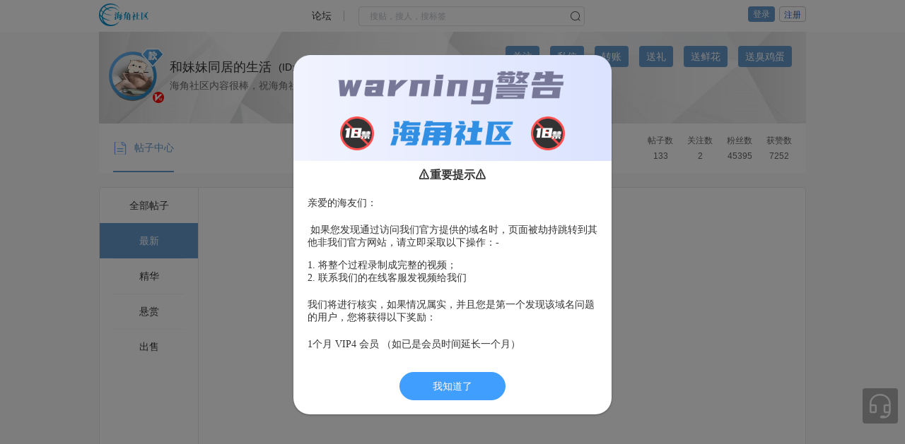

--- FILE ---
content_type: text/html
request_url: https://haijiao.com/homepage/last/170858340701
body_size: 2074
content:
<!DOCTYPE html><html lang="zh-cn"><head><meta charset="utf-8"><meta http-equiv="X-UA-Compatible" content="IE=edge"><meta name="viewport" content="width=device-width,initial-scale=1"><meta http-equiv="Content-Language" content="zh-cn"><meta http-equiv="Cache-Control" content="no-siteapp"><meta name="keywords" content="&#x6D77;&#x89D2;&#x793E;&#x533A;"><meta name="description" content="&#x6D77;&#x89D2;&#x793E;&#x533A;"><link rel="icon" href="/images/common/project/favicon.ico"><link rel="stylesheet" href="/css/webuploader.css"><style>#initializeView {
        position: fixed;
        z-index: 999998;
        height: 100%;
        width: 100%;
        background-size: cover;
      }
      #initializeView div.centerBar.center {
        position: absolute;
        left: 50%;
        top: 50%;
        transform: translate(-50%, -50%);
      }
      #initializeView div.centerBar.center h1 {
        text-align: center;
        font-size: 24px;
      }
      #initializeView div.centerBar .mainExample {
        padding: 100px 0;
        text-align: center;
      }
      #initializeView div.centerBar .copyright {
        display: flex;
        align-items: center;
        text-align: center;
        color: rgba(0, 0, 0, 0.45);
        font-size: 12px;
      }
      #initializeView div.centerBar .copyright > div {
        display: inline-block;
        margin-right: 0.75rem;
        width: 16px;
        height: 16px;
      }
      #initializeView div.centerBar .copyright > div .logo {
        max-width: 100%;
      }
      /*这里是加载动画。*/
      .ant-spin {
        box-sizing: border-box;
        margin: 0;
        padding: 0;
        color: rgba(0, 0, 0, 0.65);
        font-size: 14px;
        font-variant: tabular-nums;
        line-height: 1.5;
        list-style: none;
        font-feature-settings: 'tnum';
        position: absolute;
        display: none;
        color: #1890ff;
        text-align: center;
        vertical-align: middle;
        opacity: 0;
        transition: transform 0.3s cubic-bezier(0.78, 0.14, 0.15, 0.86);
      }
      .ant-spin-spinning {
        position: static;
        display: inline-block;
        opacity: 1;
      }
      .ant-spin-nested-loading {
        position: relative;
      }
      .ant-spin-nested-loading > div > .ant-spin {
        position: absolute;
        top: 0;
        left: 0;
        z-index: 4;
        display: block;
        width: 100%;
        height: 100%;
        max-height: 400px;
      }
      .ant-spin-nested-loading > div > .ant-spin .ant-spin-dot {
        position: absolute;
        top: 50%;
        left: 50%;
        margin: -10px;
      }
      .ant-spin-nested-loading > div > .ant-spin .ant-spin-text {
        position: absolute;
        top: 50%;
        width: 100%;
        padding-top: 5px;
        text-shadow: 0 1px 2px #fff;
      }
      .ant-spin-nested-loading > div > .ant-spin.ant-spin-show-text .ant-spin-dot {
        margin-top: -20px;
      }
      .ant-spin-nested-loading > div > .ant-spin-sm .ant-spin-dot {
        margin: -7px;
      }
      .ant-spin-nested-loading > div > .ant-spin-sm .ant-spin-text {
        padding-top: 2px;
      }
      .ant-spin-nested-loading > div > .ant-spin-sm.ant-spin-show-text .ant-spin-dot {
        margin-top: -17px;
      }
      .ant-spin-nested-loading > div > .ant-spin-lg .ant-spin-dot {
        margin: -16px;
      }
      .ant-spin-nested-loading > div > .ant-spin-lg .ant-spin-text {
        padding-top: 11px;
      }
      .ant-spin-nested-loading > div > .ant-spin-lg.ant-spin-show-text .ant-spin-dot {
        margin-top: -26px;
      }
      .ant-spin-container {
        position: relative;
        transition: opacity 0.3s;
      }
      .ant-spin-container::after {
        position: absolute;
        top: 0;
        right: 0;
        bottom: 0;
        left: 0;
        z-index: 10;
        display: none \9;
        width: 100%;
        height: 100%;
        background: #fff;
        opacity: 0;
        transition: all 0.3s;
        content: '';
        pointer-events: none;
      }
      /* .ant-spin-blur {clear: both;overflow: hidden;opacity: 0.5;-webkit-user-select: none;-moz-user-select: none;-ms-user-select: none;user-select: none;pointer-events: none;} */
      .ant-spin-blur::after {
        opacity: 0.4;
        pointer-events: auto;
      }
      .ant-spin-tip {
        color: rgba(0, 0, 0, 0.45);
      }
      .ant-spin-dot {
        position: relative;
        display: inline-block;
        font-size: 20px;
        width: 1em;
        height: 1em;
      }
      .ant-spin-dot-item {
        position: absolute;
        display: block;
        width: 9px;
        height: 9px;
        background-color: #1890ff;
        border-radius: 100%;
        transform: scale(0.75);
        transform-origin: 50% 50%;
        opacity: 0.3;
        -webkit-animation: antSpinMove 1s infinite linear alternate;
        animation: antSpinMove 1s infinite linear alternate;
      }
      .ant-spin-dot-item:nth-child(1) {
        top: 0;
        left: 0;
      }
      .ant-spin-dot-item:nth-child(2) {
        top: 0;
        right: 0;
        -webkit-animation-delay: 0.4s;
        animation-delay: 0.4s;
      }
      .ant-spin-dot-item:nth-child(3) {
        right: 0;
        bottom: 0;
        -webkit-animation-delay: 0.8s;
        animation-delay: 0.8s;
      }
      .ant-spin-dot-item:nth-child(4) {
        bottom: 0;
        left: 0;
        -webkit-animation-delay: 1.2s;
        animation-delay: 1.2s;
      }
      .ant-spin-dot-spin {
        transform: rotate(45deg);
        -webkit-animation: antRotate 1.2s infinite linear;
        animation: antRotate 1.2s infinite linear;
      }
      .ant-spin-sm .ant-spin-dot {
        font-size: 14px;
      }
      .ant-spin-sm .ant-spin-dot i {
        width: 6px;
        height: 6px;
      }
      .ant-spin-lg .ant-spin-dot {
        font-size: 32px;
      }
      .ant-spin-lg .ant-spin-dot i {
        width: 14px;
        height: 14px;
      }
      .ant-spin.ant-spin-show-text .ant-spin-text {
        display: block;
      }
      @media all and (-ms-high-contrast: none), (-ms-high-contrast: active) {
        .ant-spin-blur {
          background: #fff;
          opacity: 0.5;
        }
      }
      @-webkit-keyframes antSpinMove {
        to {
          opacity: 1;
        }
      }
      @keyframes antSpinMove {
        to {
          opacity: 1;
        }
      }
      @-webkit-keyframes antRotate {
        to {
          transform: rotate(405deg);
        }
      }
      @keyframes antRotate {
        to {
          transform: rotate(405deg);
        }
      }
      #fixed_bg {
        top: 0;
        left: 0;
        z-index: -1;
        background: url('/images/common/filter-bg.jpg') center center no-repeat;
        background-size: 100% 100%;
      }</style><title></title><link href="/css/app.5266bd8b.css" rel="preload" as="style"><link href="/css/chunk-vendors.af29054e.css" rel="preload" as="style"><link href="/js/app.0ee6689c.js" rel="preload" as="script"><link href="/js/chunk-vendors.2dd95fff.js" rel="preload" as="script"><link href="/css/chunk-vendors.af29054e.css" rel="stylesheet"><link href="/css/app.5266bd8b.css" rel="stylesheet"></head><body id="body"><div id="initializeView" class="bg"><div class="centerBar center"><div class="mainExample"><div class="ant-spin ant-spin-lg ant-spin-spinning"><span class="ant-spin-dot ant-spin-dot-spin"><i class="ant-spin-dot-item"></i> <i class="ant-spin-dot-item"></i> <i class="ant-spin-dot-item"></i> <i class="ant-spin-dot-item"></i></span></div></div></div></div><noscript><strong>We're sorry but user doesn't work properly without JavaScript enabled. Please enable it to continue.</strong></noscript><div id="app"></div><script src="/js/jquery-3.6.0.min.js?v=1"></script><script src="/js/webuploader.min.js"></script><script src="/js/DPlayer.min.js"></script><script src="/js/hls.min.js"></script><script src="/js/dash.all.min.js"></script><script src="/js/chunk-vendors.2dd95fff.js"></script><script src="/js/app.0ee6689c.js"></script><script defer src="https://static.cloudflareinsights.com/beacon.min.js/vcd15cbe7772f49c399c6a5babf22c1241717689176015" integrity="sha512-ZpsOmlRQV6y907TI0dKBHq9Md29nnaEIPlkf84rnaERnq6zvWvPUqr2ft8M1aS28oN72PdrCzSjY4U6VaAw1EQ==" data-cf-beacon='{"version":"2024.11.0","token":"64696ed0e9574dca9e047e2ba51f15e9","r":1,"server_timing":{"name":{"cfCacheStatus":true,"cfEdge":true,"cfExtPri":true,"cfL4":true,"cfOrigin":true,"cfSpeedBrain":true},"location_startswith":null}}' crossorigin="anonymous"></script>
</body></html>

--- FILE ---
content_type: text/css
request_url: https://haijiao.com/css/app.5266bd8b.css
body_size: 40470
content:
@charset "UTF-8";.navigation{font-size:14px;font-weight:400;display:flex;align-items:center;font-family:Microsoft YaHei}.navigation_text{color:#333;padding:0 7px;cursor:pointer!important}.navigation_button{color:#fff;text-align:center;width:70px;height:28px;line-height:28px;background-color:#69c;border-radius:4px;margin-left:7px;cursor:pointer!important}.useravatarContainer{position:relative;width:40px;cursor:pointer!important}.useravatarContainer:hover .useravatar{position:relative;transform:scale(2.3) translateY(10px);transition:transform .2s ease;z-index:601}.useravatarContainer:hover .dropdown{display:block;animation:showdropdown .5s ease forwards}.useravatarContainer .useravatar{position:relative;transform:scale(1) translate(0);transition:transform .2s ease}.useravatarContainer .dropdown{position:absolute;top:37.5px;width:280px;background-color:#fff;min-height:100px;z-index:600;transform:translate(-50%);border-radius:4px;box-shadow:0 0 6px hsla(0,0%,72.9%,.16);padding-top:35px;display:none;animation:showdropdown2 .5s ease forwards}.dropdown .nickname{color:#333;font-size:16px;text-align:center;font-weight:400;padding:10px 0}.dropdown .userWorth{display:flex;justify-content:center;padding-bottom:20px;border-bottom:1px solid #f5f5f5}.dropdown .userWorth .diamond,.dropdown .userWorth .gold{color:#388dea;font-size:14px;width:100px;background-repeat:no-repeat;background-position:0;background-size:15px auto;padding-left:20px}.dropdown .userWorth .gold{background-image:url(/images/common/gold.png)}.dropdown .userWorth .diamond{margin-left:25px;background-image:url(/images/common/diamond.png)}.dropdown .dropdownList{padding:10px 0}.dropdown .dropdown_text{color:#333;font-size:14px;font-weight:400;height:40px;line-height:40px;background-repeat:no-repeat;background-position:15px;background-size:15px auto;padding-left:40px}.dropdown .dropdown_text:hover{background-color:#f4f4f4}.dropdown .dropdown_text.dropdown_icon1{background-image:url([data-uri])}.dropdown .dropdown_text.dropdown_icon2{background-image:url([data-uri])}.dropdown .dropdown_text.dropdown_icon3{background-image:url([data-uri])}.dropdown .dropdown_text.dropdown_icon4{background-image:url([data-uri])}.dropdown .dropdown_text.dropdown_icon5{background-image:url([data-uri])}.dropdown .dropdown_text.dropdown_icon6{background-image:url([data-uri])}.dropdown .dropdown_text.dropdown_icon7{background-image:url([data-uri])}@keyframes showdropdown{0%{opacity:0}to{opacity:1}}@keyframes showdropdown2{0%{opacity:1}to{opacity:0}}.loginChange .login{color:#fff;background-color:#69c;border-radius:4px}.loginChange .login,.loginChange .register{width:38px;height:22px;font-size:12px;line-height:22px;text-align:center}.loginChange .register{color:#535453;border-radius:4px;border:1px solid #c7c7c7}#hj-toolbar{background-color:#fff;width:100%;position:fixed;top:0;z-index:1008}#hj-toolbar #toolbar-container{width:1000px;height:45px;margin:0 auto}#hj-toolbar #toolbar-container .hj-search .text{width:40px}#hj-toolbar #toolbar-container .hj-search .suffix{margin:0 20px 0 5px;width:1px;height:15px;background-color:#c7c7c7}#hj-toolbar #toolbar-container .hj-search .hj-input{width:320px}#hj-toolbar .top-search-type{z-index:9999;top:30px;left:65px;width:321px;overflow-x:hidden;background:#fff;border:1px solid #dadada;border-width:0 1px;box-shadow:0 2px 3px rgba(0,0,0,.1);font-size:12px;line-height:14px;font-family:微软雅黑}#hj-toolbar .top-search-type li{line-height:29px;text-indent:10px;color:#5e5e5e;border-bottom:1px solid #e7e7e7}#hj-toolbar .top-search-type li strong{color:#f60;font-weight:400;font-size:12px}#hj-toolbar .top-search-type li a{color:#5e5e5e;display:block;line-height:29px}.top-bar{height:100%;border:1px solid #e5e5e5;border-width:1px 0;width:100%;background:#fff;top:-52px;transition:all .35s}.top-bar,.top-bar-fixed{position:fixed;z-index:100}.top-bar-fixed{top:0;left:0}a[data-v-2bdc59b3],a[data-v-2bdc59b3]:hover{color:#2965b1}.hjbox-container[data-v-2bdc59b3]:hover{background-color:hsla(0,0%,94.1%,.6)!important}.hjbox-linkcolor[data-v-2bdc59b3]:hover{color:#d70000!important}.hjbox-linkcolorcursor[data-v-2bdc59b3]:hover{cursor:pointer!important;color:#d70000!important}.hjbox-linkline[data-v-2bdc59b3]:hover{text-decoration:underline!important}.hjbox-cursor[data-v-2bdc59b3]{cursor:pointer!important}.hjsell-container[data-v-2bdc59b3]{border:1px dashed #ec8181;background-color:#fff4f4;font-weight:400}.hjsell-container .hssell-title[data-v-2bdc59b3]{color:#388dea;font-size:16px;text-align:center;height:40px;line-height:40px}.hjsell-container .hssell-content[data-v-2bdc59b3]{color:#333;font-size:17px;line-height:30px;margin:0 20px 20px 20px}.innerbox[data-v-2bdc59b3]::-webkit-scrollbar{width:4px}.innerbox[data-v-2bdc59b3]::-webkit-scrollbar-thumb{border-radius:10px;box-shadow:inset 0 0 5px rgba(0,0,0,.2);background-color:rgba(0,0,0,.2)}.innerbox[data-v-2bdc59b3]::-webkit-scrollbar-track{box-shadow:inset 0 0 5px rgba(0,0,0,.2);border-radius:0;background-color:rgba(0,0,0,.2)}._hj-levelUpgrade[data-v-2bdc59b3]{position:fixed;z-index:20000;width:100%;height:100vh;background-color:rgba(0,0,0,.35);left:50%;top:50%;transition:all .5s;transform:translateX(-50%) translateY(-50%);border-radius:5px}._hj-levelUpgrade ._hj-container[data-v-2bdc59b3]{position:fixed;top:50%;left:50%;height:auto;z-index:2000;transform:translateX(-50%) translateY(-50%);width:475px}._hj-levelUpgrade ._hj-container img[data-v-2bdc59b3]{display:block;width:100%}.iconclose[data-v-2bdc59b3]{position:absolute;top:15px;right:15px;font-size:16px;color:#fff;cursor:pointer}.btnopen[data-v-2bdc59b3]{position:absolute;bottom:20px;left:50%;width:160px;transform:translate(-50%);cursor:pointer}.btnopen .btnonw[data-v-2bdc59b3]{position:absolute;left:0;right:0;color:#fff;font-size:16px;height:30px;line-height:30px;border-radius:20px;text-align:center;background-color:#ff4e4e}.btnopen .overflow[data-v-2bdc59b3]{height:30px;border-radius:20px;background-color:#f99;margin-top:4px}#videoDialog[data-v-d8f45762]{width:800px;height:500px}#videoDialog video[data-v-d8f45762]{height:100%;width:100%}.bottom-box[data-v-d8f45762]{height:20px}.main-player video{max-height:600px}.drag_verify[data-v-1c720be6]{position:relative;background-color:#e8e8e8;text-align:center;overflow:hidden}.drag_verify .dv_handler[data-v-1c720be6]{position:absolute;top:0;left:0;cursor:move}.drag_verify .dv_handler i[data-v-1c720be6]{color:#fff;padding-left:0;font-size:16px}.drag_verify .dv_handler .el-icon-circle-check[data-v-1c720be6]{color:#6c6;margin-top:9px}.drag_verify .dv_progress_bar[data-v-1c720be6]{position:absolute;height:34px;width:0}.drag_verify .dv_text[data-v-1c720be6]{position:absolute;top:0;color:transparent;-moz-user-select:none;-webkit-user-select:none;user-select:none;-o-user-select:none;-ms-user-select:none;background:-webkit-gradient(linear,left top,right top,color-stop(0,var(--textColor)),color-stop(.4,var(--textColor)),color-stop(.5,#fff),color-stop(.6,var(--textColor)),color-stop(1,var(--textColor)));-webkit-background-clip:text;-webkit-text-fill-color:transparent;-webkit-text-size-adjust:none;animation:slidetounlock 3s infinite}.drag_verify .dv_text [data-v-1c720be6]{-webkit-text-fill-color:var(--textColor)}.goFirst[data-v-1c720be6]{left:0!important;transition:left .5s}.goKeep[data-v-1c720be6]{transition:left .2s}.goFirst2[data-v-1c720be6]{width:0!important;transition:width .5s}.drag-verify-container[data-v-1c720be6]{position:relative;line-height:0}.refresh[data-v-1c720be6]{position:absolute;right:5px;top:5px;cursor:pointer;font-size:20px;z-index:200}.tips[data-v-1c720be6]{position:absolute;bottom:0;height:20px;line-height:20px;text-align:center;width:100%;font-size:12px;z-index:200}.tips.success[data-v-1c720be6]{background:hsla(0,0%,100%,.6);color:green}.tips.danger[data-v-1c720be6]{background:rgba(0,0,0,.6);color:#ff0}.hua-right[data-v-1c720be6]{background-size:contain;width:20px;height:20px;display:block;position:absolute;top:10px;left:10px}.hua-shuaxin[data-v-1c720be6]{background-size:contain;width:30px;height:30px;display:block;position:absolute;right:0}.main-canvas[data-v-1c720be6]{width:100%;height:100%;position:absolute;top:0;left:0}.move-canvas[data-v-1c720be6]{position:absolute;height:180px;top:0;left:0}a[data-v-745cd729],a[data-v-745cd729]:hover{color:#2965b1}.hjbox-container[data-v-745cd729]:hover{background-color:hsla(0,0%,94.1%,.6)!important}.hjbox-linkcolor[data-v-745cd729]:hover{color:#d70000!important}.hjbox-linkcolorcursor[data-v-745cd729]:hover{cursor:pointer!important;color:#d70000!important}.hjbox-linkline[data-v-745cd729]:hover{text-decoration:underline!important}.hjbox-cursor[data-v-745cd729]{cursor:pointer!important}.hjsell-container[data-v-745cd729]{border:1px dashed #ec8181;background-color:#fff4f4;font-weight:400}.hjsell-container .hssell-title[data-v-745cd729]{color:#388dea;font-size:16px;text-align:center;height:40px;line-height:40px}.hjsell-container .hssell-content[data-v-745cd729]{color:#333;font-size:17px;line-height:30px;margin:0 20px 20px 20px}.innerbox[data-v-745cd729]::-webkit-scrollbar{width:4px}.innerbox[data-v-745cd729]::-webkit-scrollbar-thumb{border-radius:10px;box-shadow:inset 0 0 5px rgba(0,0,0,.2);background-color:rgba(0,0,0,.2)}.innerbox[data-v-745cd729]::-webkit-scrollbar-track{box-shadow:inset 0 0 5px rgba(0,0,0,.2);border-radius:0;background-color:rgba(0,0,0,.2)}.overlay[data-v-745cd729]{background:rgba(0,0,0,.3);font-size:14px;z-index:99999!important}[data-v-745cd729] .el-dialog__body{padding:0 20px 30px!important}[data-v-745cd729] .el-dialog--center .el-dialog__body{padding:0}[data-v-745cd729] .el-dialog__title{font-size:14px}a[data-v-1e045b87],a[data-v-1e045b87]:hover{color:#2965b1}.hjbox-container[data-v-1e045b87]:hover{background-color:hsla(0,0%,94.1%,.6)!important}.hjbox-linkcolor[data-v-1e045b87]:hover{color:#d70000!important}.hjbox-linkcolorcursor[data-v-1e045b87]:hover{cursor:pointer!important;color:#d70000!important}.hjbox-linkline[data-v-1e045b87]:hover{text-decoration:underline!important}.hjbox-cursor[data-v-1e045b87]{cursor:pointer!important}.hjsell-container[data-v-1e045b87]{border:1px dashed #ec8181;background-color:#fff4f4;font-weight:400}.hjsell-container .hssell-title[data-v-1e045b87]{color:#388dea;font-size:16px;text-align:center;height:40px;line-height:40px}.hjsell-container .hssell-content[data-v-1e045b87]{color:#333;font-size:17px;line-height:30px;margin:0 20px 20px 20px}.innerbox[data-v-1e045b87]::-webkit-scrollbar{width:4px}.innerbox[data-v-1e045b87]::-webkit-scrollbar-thumb{border-radius:10px;box-shadow:inset 0 0 5px rgba(0,0,0,.2);background-color:rgba(0,0,0,.2)}.innerbox[data-v-1e045b87]::-webkit-scrollbar-track{box-shadow:inset 0 0 5px rgba(0,0,0,.2);border-radius:0;background-color:rgba(0,0,0,.2)}.dialog-box[data-v-1e045b87]{background-color:#fff;border-radius:6px;overflow:hidden}.dialog_user[data-v-1e045b87]{display:flex;align-items:center;height:100px;padding:0 20px;background-color:#080808;background-image:url(../img/buy_vip2x.2d6cfd07.png);background-size:cover}.dialog_user .userInfo[data-v-1e045b87]{color:#fff;flex:1;margin:0 20px}.dialog_user .userInfo .nickname[data-v-1e045b87]{font-size:18px}.dialog_user .userInfo .vipExpiresTime[data-v-1e045b87]{font-size:14px;color:#e6e6e6;margin-top:5px}.dialog_user .iconclose[data-v-1e045b87]{font-size:20px;color:#fff;cursor:pointer!important}.levelist[data-v-1e045b87]{display:flex}.levelist .leveitem[data-v-1e045b87]{display:flex;justify-content:center;flex:1;height:66px;line-height:66px;background-color:#f4f5f7;cursor:pointer!important}.levelist .leveitem.choose[data-v-1e045b87]{background-color:#fff}.levelist .leveitem .vipicon[data-v-1e045b87]{background-position:0;background-size:20px auto;background-repeat:no-repeat;padding-left:30px;font-size:16px;color:#ad924c}.levelist .leveitem .vipicon.VIP1[data-v-1e045b87]{background-image:url([data-uri])}.levelist .leveitem .vipicon.VIP2[data-v-1e045b87]{background-image:url([data-uri])}.levelist .leveitem .vipicon.VIP3[data-v-1e045b87]{background-image:url([data-uri])}.levelist .leveitem .vipicon.VIP4[data-v-1e045b87]{background-image:url([data-uri])}.durationlist[data-v-1e045b87]{display:flex;justify-content:space-between;padding:0 30px;margin:30px 0}.durationlist .durationitem[data-v-1e045b87]{width:106px;min-height:100px;border:1px solid #e6e6e6;border-radius:4px;position:relative;cursor:pointer!important}.durationlist .durationitem.choose[data-v-1e045b87]{border-color:#bea774}.durationlist .durationitem.choose .label[data-v-1e045b87]{background-color:#f3ecda}.durationlist .durationitem .label[data-v-1e045b87]{font-size:16px;color:#ad924c;height:42px;line-height:42px;text-align:center;background-color:#f8f9fb}.durationlist .durationitem .price[data-v-1e045b87]{display:flex;justify-content:center;height:80px;line-height:80px}.durationlist .durationitem .price .diamond[data-v-1e045b87]{font-size:30px;color:#6d3e14;background-position:0;background-repeat:no-repeat;background-size:14px auto;padding-left:20px;background-image:url([data-uri])}.durationlist .durationitem .price2[data-v-1e045b87]{display:flex;justify-content:center;height:20px;line-height:20px;margin-top:-20px}.durationlist .durationitem .price2 .diamond[data-v-1e045b87]{font-size:14px;color:#6d3e14;background-position:0;background-repeat:no-repeat;background-size:12px auto;padding-left:20px;background-image:url([data-uri]);text-decoration:line-through}.onbuy[data-v-1e045b87]{font-size:16px;color:#ba8e50;text-align:center;font-weight:700;width:340px;height:40px;line-height:40px;border-radius:20px;border:1px solid #bf8940;margin:0 auto;cursor:pointer!important}.balance[data-v-1e045b87]{font-size:12px;color:#333;font-weight:700;text-align:center;height:50px;line-height:50px}.xsth[data-v-1e045b87]{position:absolute;font-size:12px;color:red;background:#f3f2ee;display:inline-block;width:56px;height:17px;top:-8px;left:50%;margin:0 -28px;text-align:center;border-radius:4px}.timer-box[data-v-1e045b87]{width:343px;height:66px;background:url(/images/common/timer-bg.png) no-repeat;background-size:100% 100%;font-size:12px;color:#fff;text-align:center;padding:8px 0;margin:auto;margin-bottom:20px}.timer-box>div[data-v-1e045b87]{color:#ffd323;font-size:10px;margin-top:10px}.timer-box>div .time1[data-v-1e045b87]{font-size:20px;font-weight:700;padding-left:10px}.qxsm[data-v-1e045b87]{background:#f6f6f6;margin:30px;margin-top:0;border-radius:4px;padding:16px;font-size:14px;color:#666}.qxsm .title[data-v-1e045b87]{text-align:center;margin-bottom:16px}.qxsm .title>span[data-v-1e045b87]{display:inline-block;vertical-align:middle;color:#ba8e50;font-weight:700}.qxsm .title>span[data-v-1e045b87]:first-child,.qxsm .title>span[data-v-1e045b87]:last-child{width:82px;position:relative}.qxsm .title>span[data-v-1e045b87]:first-child:before,.qxsm .title>span[data-v-1e045b87]:last-child:before{content:"";height:1px;position:absolute;display:block;width:100%;background:#ba8e50}.qxsm .title>span[data-v-1e045b87]:first-child:after,.qxsm .title>span[data-v-1e045b87]:last-child:after{content:"";display:block;position:absolute;width:4px;height:4px;border-radius:50%;background:#ba8e50;top:50%;right:0;margin:-2px 0}.qxsm .title>span[data-v-1e045b87]:first-child:last-child:after,.qxsm .title>span[data-v-1e045b87]:last-child:last-child:after{right:auto;left:0}.qxsm .title>span[data-v-1e045b87]:nth-child(2){margin:0 10px}.qxsm .list li[data-v-1e045b87]{position:relative;display:inline-block;vertical-align:middle;width:33%;padding:10px 0;padding-left:10px}.qxsm .list li[data-v-1e045b87]:after{content:"";display:block;width:4px;height:4px;background:#666;border-radius:50%;left:0;position:absolute;top:50%;margin:-2px 0}.qxsm .list li span[data-v-1e045b87]{display:inline-block;vertical-align:middle}.qxsm .list li span[data-v-1e045b87]:last-child{color:#ba8e50;margin-left:.2rem}.el-dialog.luodiye_dialog{max-width:450px;border-radius:23px;min-width:390px}.el-dialog.luodiye_dialog .el-dialog__body{padding:0}.luodi_ye_box{background-image:url(../img/warning@2x.3b02739a.png);background-size:100% auto;background-position:top;background-repeat:no-repeat;overflow:hidden;margin-top:-60px}.luodi_ye_box div{padding:160px 20px 0;display:flex;flex-direction:column}.luodi_ye_box div p{font-size:14px;font-family:PingFangSC,PingFangSC-Regular;font-weight:400;text-align:left;color:#333;white-space:pre-wrap;word-break:break-all;margin-top:20px}.luodi_ye_box div b{font-size:16px;font-weight:600;text-align:center}.luodi_ye_box div b,.luodi_ye_box div span{font-family:PingFangSC,PingFangSC-Regular;color:#333;white-space:pre-wrap;word-break:break-all;display:block}.luodi_ye_box div span{font-size:14px;font-weight:400;text-align:left}.luodi_yes_box{margin-top:-10px}.luodi_yes_box div{display:flex;flex-direction:column;padding:0 20px}.luodi_yes_box div p{font-size:14px;font-family:PingFangSC,PingFangSC-Regular;text-align:left;color:#333;font-weight:400;white-space:pre-wrap;word-break:break-all;margin-top:20px}.copy_text_btn.el-button{background:transparent;border:none;color:#007aff;font-size:14px;text-align:right;font-weight:400}.copy_text_btn.el-button:hover{background:none;color:#007aff;font-size:14px}.text-open-link{background:#f9cd90;border:1px dotted;text-align:center;display:flex;flex-direction:column;align-items:center;padding:5px}.text-open-link p{text-align:left;width:100%;overflow:hidden;text-overflow:ellipsis;display:-webkit-box;-webkit-box-orient:vertical;-webkit-line-clamp:2}.text-open-link p br:first-child{display:none}.text-open-link a{background:beige;padding:5px;border-radius:5px;color:#000}.hjloading .el-icon-loading,.hjloading .el-loading-spinner .el-loading-text{color:#fff}.hjloading .el-icon-loading{font-size:30px}#app{height:100%}.ql-snow .ql-editor pre{color:#333!important;background:none!important}.ql-editor P{margin-bottom:10px!important;margin-top:10px!important}.ql-snow .ql-editor img{display:block;margin:auto}.ql-snow .ql-editor img[data-emoji]{display:inline-block}*{-webkit-touch-callout:none;-webkit-user-select:none;-moz-user-select:none;user-select:none}input,textarea{-webkit-touch-callout:text!important;-webkit-user-select:text!important;-moz-user-select:text!important;user-select:text!important}a{cursor:pointer}#body.bg-color{background-color:#f8f8f8}.quill-editor,.quill-editor *{-webkit-touch-callout:auto;-webkit-user-select:auto;-moz-user-select:auto;user-select:auto}.ql-editor img[data-emoji]{width:30px;height:30px;margin:2px 4px}.ql-editor img[data-emojiv]{width:60px!important;height:60px!important;margin:2px 4px}.ql-toolbar{display:none}.my-dialog{background:none!important;box-shadow:none!important}.my-dialog .el-dialog__body,.my-dialog .el-dialog__footer,.my-dialog .el-dialog__header{padding:0}.at-box{color:#4178b0;cursor:pointer}.book-box,.door-box{font-size:16px;text-align:center;margin:10px 0;cursor:pointer;display:flex;align-items:center;background:#dbe9ff;padding:10px 20px;height:150px;white-space:normal}.door-box-text{flex:1;text-align:left;display:flex;flex-direction:column;padding-right:20px;overflow:hidden;justify-content:space-between;height:100%;padding:20px 0;cursor:pointer}.door-box-text h3{line-height:18px;font-size:18px;color:#2f8ee2;overflow:hidden;text-overflow:ellipsis;display:-webkit-box;-webkit-box-orient:vertical;-webkit-line-clamp:2}.door-box-text div{color:#2f8ee2;height:16px;line-height:16px;display:flex;align-items:flex-start}.door-box-text div span{margin-right:20px}.door-box-text p{color:#666;text-indent:2em;line-height:18px;height:35px;margin:20px 0;overflow:hidden;text-overflow:ellipsis;display:-webkit-box;-webkit-box-orient:vertical;-webkit-line-clamp:2}.door-box-img{width:100px;height:100%}.door-box-img img{width:100%;height:100%;border:0;margin:0!important;-o-object-fit:contain;object-fit:contain}.emojipover{padding:0!important}.title-icon-audio{display:inline-block;vertical-align:middle;background:url(/images/common/title-icon-audio.png) no-repeat;background-size:100% 100%;width:20px;height:20px}.customer-service{position:fixed;right:10px;border-radius:4px;bottom:120px;width:50px;height:50px;background:rgba(0,0,0,.3)}.customer-service:after{display:block;content:"";width:40px;height:40px;background:url(/images/common/customer-service.png) no-repeat;background-size:100% 100%;margin-top:5px;margin-left:5px}.el-message-box--center{padding-bottom:20px!important}.el-message-box.luodisconfirm{border-radius:23px}.el-message-box.luodisconfirm .el-message-box__content{padding:0!important}.el-message-box__btns .confirm_btn{width:220px;border-radius:20px}body,dd,div,dl,dt,form,h1,h2,h3,h4,h5,h6,html,input,li,ol,p,select,td,textarea,th,ul{margin:0;padding:0}*{box-sizing:border-box}body,html{height:100%}body{font-family:Microsoft YaHei;font-size:14px;color:#333}h1,h2,h3,h4,h5,h6{font-weight:400}ol,ul{list-style:none}img{border:none;vertical-align:middle}a{text-decoration:none;color:#232323}table{border-collapse:collapse;table-layout:fixed}input,textarea{outline:none;border:none}textarea{resize:none;overflow:auto}#nprogress{pointer-events:none}#nprogress .bar{background:#29d;position:fixed;z-index:1031;top:0;left:0;width:100%;height:2px}#nprogress .peg{display:block;position:absolute;right:0;width:100px;height:100%;box-shadow:0 0 10px #29d,0 0 5px #29d;opacity:1;transform:rotate(3deg) translateY(-4px)}#nprogress .spinner{display:block;position:fixed;z-index:1031;top:15px;right:15px}#nprogress .spinner-icon{width:18px;height:18px;box-sizing:border-box;border:2px solid transparent;border-top-color:#29d;border-left-color:#29d;border-radius:50%;animation:nprogress-spinner .4s linear infinite}.nprogress-custom-parent{overflow:hidden;position:relative}.nprogress-custom-parent #nprogress .bar,.nprogress-custom-parent #nprogress .spinner{position:absolute}@keyframes nprogress-spinner{0%{transform:rotate(0deg)}to{transform:rotate(1turn)}}.lead{font-size:1.09375rem;font-weight:300}.display-1{font-size:4rem}.display-1,.display-2{font-weight:300;line-height:1.1}.display-2{font-size:3.5rem}.display-3{font-size:3rem}.display-3,.display-4{font-weight:300;line-height:1.1}.display-4{font-size:2rem}.align-baseline{vertical-align:baseline}.align-top{vertical-align:top}.align-middle{vertical-align:middle}.align-bottom{vertical-align:bottom}.align-text-bottom{vertical-align:text-bottom}.align-text-top{vertical-align:text-top}.rounded-sm{border-radius:.2rem}.rounded{border-radius:.25rem}.rounded-top{border-top-left-radius:.25rem}.rounded-right,.rounded-top{border-top-right-radius:.25rem}.rounded-bottom,.rounded-right{border-bottom-right-radius:.25rem}.rounded-bottom,.rounded-left{border-bottom-left-radius:.25rem}.rounded-left{border-top-left-radius:.25rem}.rounded-lg{border-radius:.3rem}.rounded-circle{border-radius:50%}.rounded-pill{border-radius:50rem}.rounded-0{border-radius:0}.clearfix:after{display:block;clear:both;content:""}.d-none{display:none}.d-inline{display:inline}.d-inline-block{display:inline-block}.d-block{display:block}.d-table{display:table}.d-table-row{display:table-row}.d-table-cell{display:table-cell}.d-flex{display:flex}.d-inline-flex{display:inline-flex}@media print{.d-print-none{display:none}.d-print-inline{display:inline}.d-print-inline-block{display:inline-block}.d-print-block{display:block}.d-print-table{display:table}.d-print-table-row{display:table-row}.d-print-table-cell{display:table-cell}.d-print-flex{display:flex}.d-print-inline-flex{display:inline-flex}}.embed-responsive{position:relative;display:block;width:100%;padding:0;overflow:hidden}.embed-responsive:before{display:block;content:""}.embed-responsive .embed-responsive-item,.embed-responsive embed,.embed-responsive iframe,.embed-responsive object,.embed-responsive video{position:absolute;top:0;bottom:0;left:0;width:100%;height:100%;border:0}.embed-responsive-21by9:before{padding-top:42.85714%}.embed-responsive-16by9:before{padding-top:56.25%}.embed-responsive-4by3:before{padding-top:75%}.embed-responsive-1by1:before{padding-top:100%}.flex-row{flex-direction:row}.flex-column{flex-direction:column}.flex-row-reverse{flex-direction:row-reverse}.flex-column-reverse{flex-direction:column-reverse}.flex-wrap{flex-wrap:wrap}.flex-nowrap{flex-wrap:nowrap}.flex-wrap-reverse{flex-wrap:wrap-reverse}.flex-fill{flex:1 1 auto}.flex-grow-0{flex-grow:0}.flex-grow-1{flex-grow:1}.flex-shrink-0{flex-shrink:0}.flex-shrink-1{flex-shrink:1}.justify-content-start{justify-content:flex-start}.justify-content-end{justify-content:flex-end}.justify-content-center{justify-content:center}.justify-content-between{justify-content:space-between}.justify-content-around{justify-content:space-around}.align-items-start{align-items:flex-start}.align-items-end{align-items:flex-end}.align-items-center{align-items:center}.align-items-baseline{align-items:baseline}.align-items-stretch{align-items:stretch}.align-content-start{align-content:flex-start}.align-content-end{align-content:flex-end}.align-content-center{align-content:center}.align-content-between{align-content:space-between}.align-content-around{align-content:space-around}.align-content-stretch{align-content:stretch}.align-self-auto{align-self:auto}.align-self-start{align-self:flex-start}.align-self-end{align-self:flex-end}.align-self-center{align-self:center}.align-self-baseline{align-self:baseline}.align-self-stretch{align-self:stretch}.float-left{float:left}.float-right{float:right}.float-none{float:none}.overflow-auto{overflow:auto}.overflow-hidden{overflow:hidden}.position-static{position:static}.position-relative{position:relative}.position-absolute{position:absolute}.position-fixed{position:fixed}.position-sticky{position:sticky}.fixed-top{top:0}.fixed-bottom,.fixed-top{position:fixed;right:0;left:0;z-index:1030}.fixed-bottom{bottom:0}.w-25{width:25%}.w-50{width:50%}.w-75{width:75%}.w-100{width:100%}.w-auto{width:auto}.w-15{width:15%}.h-25{height:25%}.h-50{height:50%}.h-75{height:75%}.h-100{height:100%}.h-auto{height:auto}.h-15{height:15%}.mw-100{max-width:100%}.mh-100{max-height:100%}.min-vw-100{min-width:100vw}.min-vh-100{min-height:100vh}.vw-100{width:100vw}.vh-100{height:100vh}.m-0{margin:0}.mt-0,.my-0{margin-top:0}.mr-0,.mx-0{margin-right:0}.mb-0,.my-0{margin-bottom:0}.ml-0,.mx-0{margin-left:0}.m-1{margin:.375rem}.mt-1,.my-1{margin-top:.375rem}.mr-1,.mx-1{margin-right:.375rem}.mb-1,.ml-1,.mx-1,.my-1{margin-bottom:.375rem}.ml-1,.mx-1{margin-left:.375rem}.m-2{margin:.75rem}.mt-2,.my-2{margin-top:.75rem}.mr-2,.mx-2{margin-right:.75rem}.mb-2,.my-2{margin-bottom:.75rem}.ml-2,.mx-2{margin-left:.75rem}.m-3{margin:1.5rem}.mt-3,.my-3{margin-top:1.5rem}.mr-3,.mx-3{margin-right:1.5rem}.mb-3,.my-3{margin-bottom:1.5rem}.ml-3,.mx-3{margin-left:1.5rem}.m-4{margin:2.25rem}.mt-4,.my-4{margin-top:2.25rem}.mr-4,.mx-4{margin-right:2.25rem}.mb-4,.my-4{margin-bottom:2.25rem}.ml-4,.mx-4{margin-left:2.25rem}.m-5{margin:4.5rem}.mt-5,.my-5{margin-top:4.5rem}.mr-5,.mx-5{margin-right:4.5rem}.mb-5,.my-5{margin-bottom:4.5rem}.ml-5,.mx-5{margin-left:4.5rem}.p-0{padding:0}.pt-0,.py-0{padding-top:0}.pr-0,.px-0{padding-right:0}.pb-0,.py-0{padding-bottom:0}.pl-0,.px-0{padding-left:0}.p-1{padding:.375rem}.pt-1,.py-1{padding-top:.375rem}.pr-1,.px-1{padding-right:.375rem}.pb-1,.py-1{padding-bottom:.375rem}.pl-1,.px-1{padding-left:.375rem}.p-2{padding:.75rem}.pt-2,.py-2{padding-top:.75rem}.pr-2,.px-2{padding-right:.75rem}.pb-2,.py-2{padding-bottom:.75rem}.pl-2,.px-2{padding-left:.75rem}.p-3{padding:1.5rem}.pt-3,.py-3{padding-top:1.5rem}.pr-3,.px-3{padding-right:1.5rem}.pb-3,.py-3{padding-bottom:1.5rem}.pl-3,.px-3{padding-left:1.5rem}.p-4{padding:2.25rem}.pt-4,.py-4{padding-top:2.25rem}.pr-4,.px-4{padding-right:2.25rem}.pb-4,.py-4{padding-bottom:2.25rem}.pl-4,.px-4{padding-left:2.25rem}.p-5{padding:4.5rem}.pt-5,.py-5{padding-top:4.5rem}.pr-5,.px-5{padding-right:4.5rem}.pb-5,.py-5{padding-bottom:4.5rem}.pl-5,.px-5{padding-left:4.5rem}.m-n1{margin:-.375rem}.mt-n1,.my-n1{margin-top:-.375rem}.mr-n1,.mx-n1{margin-right:-.375rem}.mb-n1,.my-n1{margin-bottom:-.375rem}.ml-n1,.mx-n1{margin-left:-.375rem}.m-n2{margin:-.75rem}.mt-n2,.my-n2{margin-top:-.75rem}.mr-n2,.mx-n2{margin-right:-.75rem}.mb-n2,.my-n2{margin-bottom:-.75rem}.ml-n2,.mx-n2{margin-left:-.75rem}.m-n3{margin:-1.5rem}.mt-n3,.my-n3{margin-top:-1.5rem}.mr-n3,.mx-n3{margin-right:-1.5rem}.mb-n3,.my-n3{margin-bottom:-1.5rem}.ml-n3,.mx-n3{margin-left:-1.5rem}.m-n4{margin:-2.25rem}.mt-n4,.my-n4{margin-top:-2.25rem}.mr-n4,.mx-n4{margin-right:-2.25rem}.mb-n4,.my-n4{margin-bottom:-2.25rem}.ml-n4,.mx-n4{margin-left:-2.25rem}.m-n5{margin:-4.5rem}.mt-n5,.my-n5{margin-top:-4.5rem}.mr-n5,.mx-n5{margin-right:-4.5rem}.mb-n5,.my-n5{margin-bottom:-4.5rem}.ml-n5,.mx-n5{margin-left:-4.5rem}.m-auto{margin:auto}.mt-auto,.my-auto{margin-top:auto}.mr-auto,.mx-auto{margin-right:auto}.mb-auto,.my-auto{margin-bottom:auto}.ml-auto,.mx-auto{margin-left:auto}.text-monospace{font-family:SFMono-Regular,Menlo,Monaco,Consolas,Liberation Mono,Courier New,monospace}.text-justify{text-align:justify}.text-wrap{white-space:normal}.text-nowrap,.text-truncate{white-space:nowrap}.text-truncate{overflow:hidden;text-overflow:ellipsis}.text-left{text-align:left}.text-right{text-align:right}.text-center{text-align:center}.text-lowercase{text-transform:lowercase}.text-uppercase{text-transform:uppercase}.text-capitalize{text-transform:capitalize}.font-weight-light{font-weight:300}.font-weight-lighter{font-weight:lighter}.font-weight-normal{font-weight:400}.font-weight-bold{font-weight:700}.font-weight-bolder{font-weight:bolder}.font-italic{font-style:italic}.text-decoration-none{text-decoration:none}.text-break{word-break:break-word;overflow-wrap:break-word}.text-reset{color:inherit}.visible{visibility:visible}.invisible{visibility:hidden}.ui-w-140{width:140px;height:auto}.ui-w-120{width:120px;height:auto}.ui-w-100{width:100px;height:auto}.ui-w-80{width:80px;height:auto}.ui-w-60{width:60px;height:auto}.ui-w-50{width:50px;height:auto}.ui-w-40{width:40px;height:auto}.ui-w-30{width:30px;height:auto}.ui-w-20{width:20px;height:auto}.progress-sm{height:5px}.progress-md{height:8px}.progress-lg{height:12px}.progress-xl{height:15px}.font-12{font-size:12px}.font-13{font-size:13px}.font-14{font-size:14px}.font-15{font-size:15px}.font-16{font-size:16px}.font-18{font-size:18px}.c-pointer{cursor:pointer}.sell_line2{display:inline-block;width:100%;color:red;height:.4rem;line-height:.4rem}span.sell_line1{display:block}.video-js .vjs-big-play-button .vjs-icon-placeholder:before,.video-js .vjs-modal-dialog,.vjs-button>.vjs-icon-placeholder:before,.vjs-modal-dialog .vjs-modal-dialog-content{position:absolute;top:0;left:0;width:100%;height:100%}.video-js .vjs-big-play-button .vjs-icon-placeholder:before,.vjs-button>.vjs-icon-placeholder:before{text-align:center}@font-face{font-family:VideoJS;src:url([data-uri]) format("woff");font-weight:400;font-style:normal}.video-js .vjs-big-play-button .vjs-icon-placeholder:before,.video-js .vjs-play-control .vjs-icon-placeholder,.vjs-icon-play{font-family:VideoJS;font-weight:400;font-style:normal}.video-js .vjs-big-play-button .vjs-icon-placeholder:before,.video-js .vjs-play-control .vjs-icon-placeholder:before,.vjs-icon-play:before{content:"\f101"}.vjs-icon-play-circle{font-family:VideoJS;font-weight:400;font-style:normal}.vjs-icon-play-circle:before{content:"\f102"}.video-js .vjs-play-control.vjs-playing .vjs-icon-placeholder,.vjs-icon-pause{font-family:VideoJS;font-weight:400;font-style:normal}.video-js .vjs-play-control.vjs-playing .vjs-icon-placeholder:before,.vjs-icon-pause:before{content:"\f103"}.video-js .vjs-mute-control.vjs-vol-0 .vjs-icon-placeholder,.vjs-icon-volume-mute{font-family:VideoJS;font-weight:400;font-style:normal}.video-js .vjs-mute-control.vjs-vol-0 .vjs-icon-placeholder:before,.vjs-icon-volume-mute:before{content:"\f104"}.video-js .vjs-mute-control.vjs-vol-1 .vjs-icon-placeholder,.vjs-icon-volume-low{font-family:VideoJS;font-weight:400;font-style:normal}.video-js .vjs-mute-control.vjs-vol-1 .vjs-icon-placeholder:before,.vjs-icon-volume-low:before{content:"\f105"}.video-js .vjs-mute-control.vjs-vol-2 .vjs-icon-placeholder,.vjs-icon-volume-mid{font-family:VideoJS;font-weight:400;font-style:normal}.video-js .vjs-mute-control.vjs-vol-2 .vjs-icon-placeholder:before,.vjs-icon-volume-mid:before{content:"\f106"}.video-js .vjs-mute-control .vjs-icon-placeholder,.vjs-icon-volume-high{font-family:VideoJS;font-weight:400;font-style:normal}.video-js .vjs-mute-control .vjs-icon-placeholder:before,.vjs-icon-volume-high:before{content:"\f107"}.video-js .vjs-fullscreen-control .vjs-icon-placeholder,.vjs-icon-fullscreen-enter{font-family:VideoJS;font-weight:400;font-style:normal}.video-js .vjs-fullscreen-control .vjs-icon-placeholder:before,.vjs-icon-fullscreen-enter:before{content:"\f108"}.video-js.vjs-fullscreen .vjs-fullscreen-control .vjs-icon-placeholder,.vjs-icon-fullscreen-exit{font-family:VideoJS;font-weight:400;font-style:normal}.video-js.vjs-fullscreen .vjs-fullscreen-control .vjs-icon-placeholder:before,.vjs-icon-fullscreen-exit:before{content:"\f109"}.vjs-icon-square{font-family:VideoJS;font-weight:400;font-style:normal}.vjs-icon-square:before{content:"\f10a"}.vjs-icon-spinner{font-family:VideoJS;font-weight:400;font-style:normal}.vjs-icon-spinner:before{content:"\f10b"}.video-js.video-js:lang(en-AU) .vjs-subs-caps-button .vjs-icon-placeholder,.video-js.video-js:lang(en-GB) .vjs-subs-caps-button .vjs-icon-placeholder,.video-js.video-js:lang(en-IE) .vjs-subs-caps-button .vjs-icon-placeholder,.video-js.video-js:lang(en-NZ) .vjs-subs-caps-button .vjs-icon-placeholder,.video-js .vjs-subs-caps-button .vjs-icon-placeholder,.video-js .vjs-subtitles-button .vjs-icon-placeholder,.vjs-icon-subtitles{font-family:VideoJS;font-weight:400;font-style:normal}.video-js.video-js:lang(en-AU) .vjs-subs-caps-button .vjs-icon-placeholder:before,.video-js.video-js:lang(en-GB) .vjs-subs-caps-button .vjs-icon-placeholder:before,.video-js.video-js:lang(en-IE) .vjs-subs-caps-button .vjs-icon-placeholder:before,.video-js.video-js:lang(en-NZ) .vjs-subs-caps-button .vjs-icon-placeholder:before,.video-js .vjs-subs-caps-button .vjs-icon-placeholder:before,.video-js .vjs-subtitles-button .vjs-icon-placeholder:before,.vjs-icon-subtitles:before{content:"\f10c"}.video-js .vjs-captions-button .vjs-icon-placeholder,.video-js:lang(en) .vjs-subs-caps-button .vjs-icon-placeholder,.video-js:lang(fr-CA) .vjs-subs-caps-button .vjs-icon-placeholder,.vjs-icon-captions{font-family:VideoJS;font-weight:400;font-style:normal}.video-js .vjs-captions-button .vjs-icon-placeholder:before,.video-js:lang(en) .vjs-subs-caps-button .vjs-icon-placeholder:before,.video-js:lang(fr-CA) .vjs-subs-caps-button .vjs-icon-placeholder:before,.vjs-icon-captions:before{content:"\f10d"}.video-js .vjs-chapters-button .vjs-icon-placeholder,.vjs-icon-chapters{font-family:VideoJS;font-weight:400;font-style:normal}.video-js .vjs-chapters-button .vjs-icon-placeholder:before,.vjs-icon-chapters:before{content:"\f10e"}.vjs-icon-share{font-family:VideoJS;font-weight:400;font-style:normal}.vjs-icon-share:before{content:"\f10f"}.vjs-icon-cog{font-family:VideoJS;font-weight:400;font-style:normal}.vjs-icon-cog:before{content:"\f110"}.video-js .vjs-play-progress,.video-js .vjs-volume-level,.vjs-icon-circle,.vjs-seek-to-live-control .vjs-icon-placeholder{font-family:VideoJS;font-weight:400;font-style:normal}.video-js .vjs-play-progress:before,.video-js .vjs-volume-level:before,.vjs-icon-circle:before,.vjs-seek-to-live-control .vjs-icon-placeholder:before{content:"\f111"}.vjs-icon-circle-outline{font-family:VideoJS;font-weight:400;font-style:normal}.vjs-icon-circle-outline:before{content:"\f112"}.vjs-icon-circle-inner-circle{font-family:VideoJS;font-weight:400;font-style:normal}.vjs-icon-circle-inner-circle:before{content:"\f113"}.vjs-icon-hd{font-family:VideoJS;font-weight:400;font-style:normal}.vjs-icon-hd:before{content:"\f114"}.video-js .vjs-control.vjs-close-button .vjs-icon-placeholder,.vjs-icon-cancel{font-family:VideoJS;font-weight:400;font-style:normal}.video-js .vjs-control.vjs-close-button .vjs-icon-placeholder:before,.vjs-icon-cancel:before{content:"\f115"}.video-js .vjs-play-control.vjs-ended .vjs-icon-placeholder,.vjs-icon-replay{font-family:VideoJS;font-weight:400;font-style:normal}.video-js .vjs-play-control.vjs-ended .vjs-icon-placeholder:before,.vjs-icon-replay:before{content:"\f116"}.vjs-icon-facebook{font-family:VideoJS;font-weight:400;font-style:normal}.vjs-icon-facebook:before{content:"\f117"}.vjs-icon-gplus{font-family:VideoJS;font-weight:400;font-style:normal}.vjs-icon-gplus:before{content:"\f118"}.vjs-icon-linkedin{font-family:VideoJS;font-weight:400;font-style:normal}.vjs-icon-linkedin:before{content:"\f119"}.vjs-icon-twitter{font-family:VideoJS;font-weight:400;font-style:normal}.vjs-icon-twitter:before{content:"\f11a"}.vjs-icon-tumblr{font-family:VideoJS;font-weight:400;font-style:normal}.vjs-icon-tumblr:before{content:"\f11b"}.vjs-icon-pinterest{font-family:VideoJS;font-weight:400;font-style:normal}.vjs-icon-pinterest:before{content:"\f11c"}.video-js .vjs-descriptions-button .vjs-icon-placeholder,.vjs-icon-audio-description{font-family:VideoJS;font-weight:400;font-style:normal}.video-js .vjs-descriptions-button .vjs-icon-placeholder:before,.vjs-icon-audio-description:before{content:"\f11d"}.video-js .vjs-audio-button .vjs-icon-placeholder,.vjs-icon-audio{font-family:VideoJS;font-weight:400;font-style:normal}.video-js .vjs-audio-button .vjs-icon-placeholder:before,.vjs-icon-audio:before{content:"\f11e"}.vjs-icon-next-item{font-family:VideoJS;font-weight:400;font-style:normal}.vjs-icon-next-item:before{content:"\f11f"}.vjs-icon-previous-item{font-family:VideoJS;font-weight:400;font-style:normal}.vjs-icon-previous-item:before{content:"\f120"}.video-js .vjs-picture-in-picture-control .vjs-icon-placeholder,.vjs-icon-picture-in-picture-enter{font-family:VideoJS;font-weight:400;font-style:normal}.video-js .vjs-picture-in-picture-control .vjs-icon-placeholder:before,.vjs-icon-picture-in-picture-enter:before{content:"\f121"}.video-js.vjs-picture-in-picture .vjs-picture-in-picture-control .vjs-icon-placeholder,.vjs-icon-picture-in-picture-exit{font-family:VideoJS;font-weight:400;font-style:normal}.video-js.vjs-picture-in-picture .vjs-picture-in-picture-control .vjs-icon-placeholder:before,.vjs-icon-picture-in-picture-exit:before{content:"\f122"}.video-js{display:block;vertical-align:top;box-sizing:border-box;color:#fff;background-color:#000;position:relative;padding:0;font-size:10px;line-height:1;font-weight:400;font-style:normal;font-family:Arial,Helvetica,sans-serif;word-break:normal}.video-js:-moz-full-screen{position:absolute}.video-js:-webkit-full-screen{width:100%!important;height:100%!important}.video-js[tabindex="-1"]{outline:0}.video-js *,.video-js :after,.video-js :before{box-sizing:inherit}.video-js ul{font-family:inherit;font-size:inherit;line-height:inherit;list-style-position:outside;margin-left:0;margin-right:0;margin-top:0;margin-bottom:0}.video-js.vjs-4-3,.video-js.vjs-16-9,.video-js.vjs-fluid{width:100%;max-width:100%;height:0}.video-js.vjs-16-9{padding-top:56.25%}.video-js.vjs-4-3{padding-top:75%}.video-js.vjs-fill,.video-js .vjs-tech{width:100%;height:100%}.video-js .vjs-tech{position:absolute;top:0;left:0}body.vjs-full-window{padding:0;margin:0;height:100%}.vjs-full-window .video-js.vjs-fullscreen{position:fixed;overflow:hidden;z-index:1000;left:0;top:0;bottom:0;right:0}.video-js.vjs-fullscreen:not(.vjs-ios-native-fs){width:100%!important;height:100%!important;padding-top:0!important}.video-js.vjs-fullscreen.vjs-user-inactive{cursor:none}.vjs-hidden{display:none!important}.vjs-disabled{opacity:.5;cursor:default}.video-js .vjs-offscreen{height:1px;left:-9999px;position:absolute;top:0;width:1px}.vjs-lock-showing{display:block!important;opacity:1;visibility:visible}.vjs-no-js{padding:20px;color:#fff;background-color:#000;font-size:18px;font-family:Arial,Helvetica,sans-serif;text-align:center;width:300px;height:150px;margin:0 auto}.vjs-no-js a,.vjs-no-js a:visited{color:#66a8cc}.video-js .vjs-big-play-button{font-size:3em;line-height:1.5em;height:1.63332em;width:3em;display:block;position:absolute;top:10px;left:10px;padding:0;cursor:pointer;opacity:1;border:.06666em solid #fff;background-color:#2b333f;background-color:rgba(43,51,63,.7);border-radius:.3em;transition:all .4s}.vjs-big-play-centered .vjs-big-play-button{top:50%;left:50%;margin-top:-.81666em;margin-left:-1.5em}.video-js .vjs-big-play-button:focus,.video-js:hover .vjs-big-play-button{border-color:#fff;background-color:#73859f;background-color:rgba(115,133,159,.5);transition:all 0s}.vjs-controls-disabled .vjs-big-play-button,.vjs-error .vjs-big-play-button,.vjs-has-started .vjs-big-play-button,.vjs-using-native-controls .vjs-big-play-button{display:none}.vjs-has-started.vjs-paused.vjs-show-big-play-button-on-pause .vjs-big-play-button{display:block}.video-js button{background:0 0;border:none;color:inherit;display:inline-block;font-size:inherit;line-height:inherit;text-transform:none;text-decoration:none;transition:none;-webkit-appearance:none;-moz-appearance:none;appearance:none}.vjs-control .vjs-button{width:100%;height:100%}.video-js .vjs-control.vjs-close-button{cursor:pointer;height:3em;position:absolute;right:0;top:.5em;z-index:2}.video-js .vjs-modal-dialog{background:rgba(0,0,0,.8);background:linear-gradient(180deg,rgba(0,0,0,.8),hsla(0,0%,100%,0));overflow:auto}.video-js .vjs-modal-dialog>*{box-sizing:border-box}.vjs-modal-dialog .vjs-modal-dialog-content{font-size:1.2em;line-height:1.5;padding:20px 24px;z-index:1}.vjs-menu-button{cursor:pointer}.vjs-menu-button.vjs-disabled{cursor:default}.vjs-workinghover .vjs-menu-button.vjs-disabled:hover .vjs-menu{display:none}.vjs-menu .vjs-menu-content{display:block;padding:0;margin:0;font-family:Arial,Helvetica,sans-serif;overflow:auto}.vjs-menu .vjs-menu-content>*{box-sizing:border-box}.vjs-scrubbing .vjs-control.vjs-menu-button:hover .vjs-menu{display:none}.vjs-menu li{list-style:none;margin:0;padding:.2em 0;line-height:1.4em;font-size:1.2em;text-align:center;text-transform:lowercase}.js-focus-visible .vjs-menu li.vjs-menu-item:hover,.vjs-menu li.vjs-menu-item:focus,.vjs-menu li.vjs-menu-item:hover{background-color:#73859f;background-color:rgba(115,133,159,.5)}.js-focus-visible .vjs-menu li.vjs-selected:hover,.vjs-menu li.vjs-selected,.vjs-menu li.vjs-selected:focus,.vjs-menu li.vjs-selected:hover{background-color:#fff;color:#2b333f}.vjs-menu li.vjs-menu-title{text-align:center;text-transform:uppercase;font-size:1em;line-height:2em;padding:0;margin:0 0 .3em 0;font-weight:700;cursor:default}.vjs-menu-button-popup .vjs-menu{display:none;position:absolute;bottom:0;width:10em;left:-3em;height:0;margin-bottom:1.5em;border-top-color:rgba(43,51,63,.7)}.vjs-menu-button-popup .vjs-menu .vjs-menu-content{background-color:#2b333f;background-color:rgba(43,51,63,.7);position:absolute;width:100%;bottom:1.5em;max-height:15em}.vjs-layout-tiny .vjs-menu-button-popup .vjs-menu .vjs-menu-content,.vjs-layout-x-small .vjs-menu-button-popup .vjs-menu .vjs-menu-content{max-height:5em}.vjs-layout-small .vjs-menu-button-popup .vjs-menu .vjs-menu-content{max-height:10em}.vjs-layout-medium .vjs-menu-button-popup .vjs-menu .vjs-menu-content{max-height:14em}.vjs-layout-huge .vjs-menu-button-popup .vjs-menu .vjs-menu-content,.vjs-layout-large .vjs-menu-button-popup .vjs-menu .vjs-menu-content,.vjs-layout-x-large .vjs-menu-button-popup .vjs-menu .vjs-menu-content{max-height:25em}.vjs-menu-button-popup .vjs-menu.vjs-lock-showing,.vjs-workinghover .vjs-menu-button-popup.vjs-hover .vjs-menu{display:block}.video-js .vjs-menu-button-inline{transition:all .4s;overflow:hidden}.video-js .vjs-menu-button-inline:before{width:2.222222222em}.video-js .vjs-menu-button-inline.vjs-slider-active,.video-js .vjs-menu-button-inline:focus,.video-js .vjs-menu-button-inline:hover,.video-js.vjs-no-flex .vjs-menu-button-inline{width:12em}.vjs-menu-button-inline .vjs-menu{opacity:0;height:100%;width:auto;position:absolute;left:4em;top:0;padding:0;margin:0;transition:all .4s}.vjs-menu-button-inline.vjs-slider-active .vjs-menu,.vjs-menu-button-inline:focus .vjs-menu,.vjs-menu-button-inline:hover .vjs-menu{display:block;opacity:1}.vjs-no-flex .vjs-menu-button-inline .vjs-menu{display:block;opacity:1;position:relative;width:auto}.vjs-no-flex .vjs-menu-button-inline.vjs-slider-active .vjs-menu,.vjs-no-flex .vjs-menu-button-inline:focus .vjs-menu,.vjs-no-flex .vjs-menu-button-inline:hover .vjs-menu{width:auto}.vjs-menu-button-inline .vjs-menu-content{width:auto;height:100%;margin:0;overflow:hidden}.video-js .vjs-control-bar{display:none;width:100%;position:absolute;bottom:0;left:0;right:0;height:3em;background-color:#2b333f;background-color:rgba(43,51,63,.7)}.vjs-has-started .vjs-control-bar{display:flex;visibility:visible;opacity:1;transition:visibility .1s,opacity .1s}.vjs-has-started.vjs-user-inactive.vjs-playing .vjs-control-bar{visibility:visible;opacity:0;transition:visibility 1s,opacity 1s}.vjs-controls-disabled .vjs-control-bar,.vjs-error .vjs-control-bar,.vjs-using-native-controls .vjs-control-bar{display:none!important}.vjs-audio.vjs-has-started.vjs-user-inactive.vjs-playing .vjs-control-bar{opacity:1;visibility:visible}.vjs-has-started.vjs-no-flex .vjs-control-bar{display:table}.video-js .vjs-control{position:relative;text-align:center;margin:0;padding:0;height:100%;width:4em;flex:none}.vjs-button>.vjs-icon-placeholder:before{font-size:1.8em;line-height:1.67}.video-js .vjs-control:focus,.video-js .vjs-control:focus:before,.video-js .vjs-control:hover:before{text-shadow:0 0 1em #fff}.video-js .vjs-control-text{border:0;clip:rect(0 0 0 0);height:1px;overflow:hidden;padding:0;position:absolute;width:1px}.vjs-no-flex .vjs-control{display:table-cell;vertical-align:middle}.video-js .vjs-custom-control-spacer{display:none}.video-js .vjs-progress-control{cursor:pointer;flex:auto;display:flex;align-items:center;min-width:4em;touch-action:none}.video-js .vjs-progress-control.disabled{cursor:default}.vjs-live .vjs-progress-control{display:none}.vjs-liveui .vjs-progress-control{display:flex;align-items:center}.vjs-no-flex .vjs-progress-control{width:auto}.video-js .vjs-progress-holder{flex:auto;transition:all .2s;height:.3em}.video-js .vjs-progress-control .vjs-progress-holder{margin:0 10px}.video-js .vjs-progress-control:hover .vjs-progress-holder{font-size:1.6666666667em}.video-js .vjs-progress-control:hover .vjs-progress-holder.disabled{font-size:1em}.video-js .vjs-progress-holder .vjs-load-progress,.video-js .vjs-progress-holder .vjs-load-progress div,.video-js .vjs-progress-holder .vjs-play-progress{position:absolute;display:block;height:100%;margin:0;padding:0;width:0}.video-js .vjs-play-progress{background-color:#fff}.video-js .vjs-play-progress:before{font-size:.9em;position:absolute;right:-.5em;top:-.3333333333em;z-index:1}.video-js .vjs-load-progress{background:rgba(115,133,159,.5)}.video-js .vjs-load-progress div{background:rgba(115,133,159,.75)}.video-js .vjs-time-tooltip{background-color:#fff;background-color:hsla(0,0%,100%,.8);border-radius:.3em;color:#000;float:right;font-family:Arial,Helvetica,sans-serif;font-size:1em;padding:6px 8px 8px 8px;pointer-events:none;position:absolute;top:-3.4em;visibility:hidden;z-index:1}.video-js .vjs-progress-holder:focus .vjs-time-tooltip{display:none}.video-js .vjs-progress-control:hover .vjs-progress-holder:focus .vjs-time-tooltip,.video-js .vjs-progress-control:hover .vjs-time-tooltip{display:block;font-size:.6em;visibility:visible}.video-js .vjs-progress-control.disabled:hover .vjs-time-tooltip{font-size:1em}.video-js .vjs-progress-control .vjs-mouse-display{display:none;position:absolute;width:1px;height:100%;background-color:#000;z-index:1}.vjs-no-flex .vjs-progress-control .vjs-mouse-display{z-index:0}.video-js .vjs-progress-control:hover .vjs-mouse-display{display:block}.video-js.vjs-user-inactive .vjs-progress-control .vjs-mouse-display{visibility:hidden;opacity:0;transition:visibility 1s,opacity 1s}.video-js.vjs-user-inactive.vjs-no-flex .vjs-progress-control .vjs-mouse-display{display:none}.vjs-mouse-display .vjs-time-tooltip{color:#fff;background-color:#000;background-color:rgba(0,0,0,.8)}.video-js .vjs-slider{position:relative;cursor:pointer;padding:0;margin:0 .45em 0 .45em;-webkit-touch-callout:none;-webkit-user-select:none;-moz-user-select:none;user-select:none;background-color:#73859f;background-color:rgba(115,133,159,.5)}.video-js .vjs-slider.disabled{cursor:default}.video-js .vjs-slider:focus{text-shadow:0 0 1em #fff;box-shadow:0 0 1em #fff}.video-js .vjs-mute-control{cursor:pointer;flex:none}.video-js .vjs-volume-control{cursor:pointer;margin-right:1em;display:flex}.video-js .vjs-volume-control.vjs-volume-horizontal{width:5em}.video-js .vjs-volume-panel .vjs-volume-control{visibility:visible;opacity:0;width:1px;height:1px;margin-left:-1px}.video-js .vjs-volume-panel{transition:width 1s}.video-js .vjs-volume-panel.vjs-hover .vjs-mute-control~.vjs-volume-control,.video-js .vjs-volume-panel.vjs-hover .vjs-volume-control,.video-js .vjs-volume-panel .vjs-volume-control.vjs-slider-active,.video-js .vjs-volume-panel .vjs-volume-control:active,.video-js .vjs-volume-panel:active .vjs-volume-control,.video-js .vjs-volume-panel:focus .vjs-volume-control{visibility:visible;opacity:1;position:relative;transition:visibility .1s,opacity .1s,height .1s,width .1s,left 0s,top 0s}.video-js .vjs-volume-panel.vjs-hover .vjs-mute-control~.vjs-volume-control.vjs-volume-horizontal,.video-js .vjs-volume-panel.vjs-hover .vjs-volume-control.vjs-volume-horizontal,.video-js .vjs-volume-panel .vjs-volume-control.vjs-slider-active.vjs-volume-horizontal,.video-js .vjs-volume-panel .vjs-volume-control:active.vjs-volume-horizontal,.video-js .vjs-volume-panel:active .vjs-volume-control.vjs-volume-horizontal,.video-js .vjs-volume-panel:focus .vjs-volume-control.vjs-volume-horizontal{width:5em;height:3em;margin-right:0}.video-js .vjs-volume-panel.vjs-hover .vjs-mute-control~.vjs-volume-control.vjs-volume-vertical,.video-js .vjs-volume-panel.vjs-hover .vjs-volume-control.vjs-volume-vertical,.video-js .vjs-volume-panel .vjs-volume-control.vjs-slider-active.vjs-volume-vertical,.video-js .vjs-volume-panel .vjs-volume-control:active.vjs-volume-vertical,.video-js .vjs-volume-panel:active .vjs-volume-control.vjs-volume-vertical,.video-js .vjs-volume-panel:focus .vjs-volume-control.vjs-volume-vertical{left:-3.5em;transition:left 0s}.video-js .vjs-volume-panel.vjs-volume-panel-horizontal.vjs-hover,.video-js .vjs-volume-panel.vjs-volume-panel-horizontal.vjs-slider-active,.video-js .vjs-volume-panel.vjs-volume-panel-horizontal:active{width:10em;transition:width .1s}.video-js .vjs-volume-panel.vjs-volume-panel-horizontal.vjs-mute-toggle-only{width:4em}.video-js .vjs-volume-panel .vjs-volume-control.vjs-volume-vertical{height:8em;width:3em;left:-3000em;transition:visibility 1s,opacity 1s,height 1s 1s,width 1s 1s,left 1s 1s,top 1s 1s}.video-js .vjs-volume-panel .vjs-volume-control.vjs-volume-horizontal{transition:visibility 1s,opacity 1s,height 1s 1s,width 1s,left 1s 1s,top 1s 1s}.video-js.vjs-no-flex .vjs-volume-panel .vjs-volume-control.vjs-volume-horizontal{width:5em;height:3em;visibility:visible;opacity:1;position:relative;transition:none}.video-js.vjs-no-flex .vjs-volume-control.vjs-volume-vertical,.video-js.vjs-no-flex .vjs-volume-panel .vjs-volume-control.vjs-volume-vertical{position:absolute;bottom:3em;left:.5em}.video-js .vjs-volume-panel{display:flex}.video-js .vjs-volume-bar{margin:1.35em .45em}.vjs-volume-bar.vjs-slider-horizontal{width:5em;height:.3em}.vjs-volume-bar.vjs-slider-vertical{width:.3em;height:5em;margin:1.35em auto}.video-js .vjs-volume-level{position:absolute;bottom:0;left:0;background-color:#fff}.video-js .vjs-volume-level:before{position:absolute;font-size:.9em}.vjs-slider-vertical .vjs-volume-level{width:.3em}.vjs-slider-vertical .vjs-volume-level:before{top:-.5em;left:-.3em}.vjs-slider-horizontal .vjs-volume-level{height:.3em}.vjs-slider-horizontal .vjs-volume-level:before{top:-.3em;right:-.5em}.video-js .vjs-volume-panel.vjs-volume-panel-vertical{width:4em}.vjs-volume-bar.vjs-slider-vertical .vjs-volume-level{height:100%}.vjs-volume-bar.vjs-slider-horizontal .vjs-volume-level{width:100%}.video-js .vjs-volume-vertical{width:3em;height:8em;bottom:8em;background-color:#2b333f;background-color:rgba(43,51,63,.7)}.video-js .vjs-volume-horizontal .vjs-menu{left:-2em}.vjs-poster{display:inline-block;vertical-align:middle;background-repeat:no-repeat;background-position:50% 50%;background-size:contain;background-color:#000;cursor:pointer;margin:0;padding:0;position:absolute;top:0;right:0;bottom:0;left:0;height:100%}.vjs-has-started .vjs-poster{display:none}.vjs-audio.vjs-has-started .vjs-poster{display:block}.vjs-using-native-controls .vjs-poster{display:none}.video-js .vjs-live-control{display:flex;align-items:flex-start;flex:auto;font-size:1em;line-height:3em}.vjs-no-flex .vjs-live-control{display:table-cell;width:auto;text-align:left}.video-js.vjs-liveui .vjs-live-control,.video-js:not(.vjs-live) .vjs-live-control{display:none}.video-js .vjs-seek-to-live-control{cursor:pointer;flex:none;display:inline-flex;height:100%;padding-left:.5em;padding-right:.5em;font-size:1em;line-height:3em;width:auto;min-width:4em}.vjs-no-flex .vjs-seek-to-live-control{display:table-cell;width:auto;text-align:left}.video-js.vjs-live:not(.vjs-liveui) .vjs-seek-to-live-control,.video-js:not(.vjs-live) .vjs-seek-to-live-control{display:none}.vjs-seek-to-live-control.vjs-control.vjs-at-live-edge{cursor:auto}.vjs-seek-to-live-control .vjs-icon-placeholder{margin-right:.5em;color:#888}.vjs-seek-to-live-control.vjs-control.vjs-at-live-edge .vjs-icon-placeholder{color:red}.video-js .vjs-time-control{flex:none;font-size:1em;line-height:3em;min-width:2em;width:auto;padding-left:1em;padding-right:1em}.video-js .vjs-current-time,.video-js .vjs-duration,.vjs-live .vjs-time-control,.vjs-no-flex .vjs-current-time,.vjs-no-flex .vjs-duration{display:none}.vjs-time-divider{display:none;line-height:3em}.vjs-live .vjs-time-divider{display:none}.video-js .vjs-play-control{cursor:pointer}.video-js .vjs-play-control .vjs-icon-placeholder{flex:none}.vjs-text-track-display{position:absolute;bottom:3em;left:0;right:0;top:0;pointer-events:none}.video-js.vjs-user-inactive.vjs-playing .vjs-text-track-display{bottom:1em}.video-js .vjs-text-track{font-size:1.4em;text-align:center;margin-bottom:.1em}.vjs-subtitles{color:#fff}.vjs-captions{color:#fc6}.vjs-tt-cue{display:block}video::-webkit-media-text-track-display{transform:translateY(-3em)}.video-js.vjs-user-inactive.vjs-playing video::-webkit-media-text-track-display{transform:translateY(-1.5em)}.video-js .vjs-fullscreen-control,.video-js .vjs-picture-in-picture-control{cursor:pointer;flex:none}.vjs-playback-rate .vjs-playback-rate-value,.vjs-playback-rate>.vjs-menu-button{position:absolute;top:0;left:0;width:100%;height:100%}.vjs-playback-rate .vjs-playback-rate-value{pointer-events:none;font-size:1.5em;line-height:2;text-align:center}.vjs-playback-rate .vjs-menu{width:4em;left:0}.vjs-error .vjs-error-display .vjs-modal-dialog-content{font-size:1.4em;text-align:center}.vjs-error .vjs-error-display:before{color:#fff;content:"X";font-family:Arial,Helvetica,sans-serif;font-size:4em;left:0;line-height:1;margin-top:-.5em;position:absolute;text-shadow:.05em .05em .1em #000;text-align:center;top:50%;vertical-align:middle;width:100%}.vjs-loading-spinner{display:none;position:absolute;top:50%;left:50%;margin:-25px 0 0 -25px;opacity:.85;text-align:left;border:6px solid rgba(43,51,63,.7);box-sizing:border-box;background-clip:padding-box;width:50px;height:50px;border-radius:25px;visibility:hidden}.vjs-seeking .vjs-loading-spinner,.vjs-waiting .vjs-loading-spinner{display:block;animation:vjs-spinner-show 0s linear .3s forwards}.vjs-loading-spinner:after,.vjs-loading-spinner:before{content:"";position:absolute;margin:-6px;box-sizing:inherit;width:inherit;height:inherit;border-radius:inherit;opacity:1;border:inherit;border-color:transparent;border-top-color:#fff}.vjs-seeking .vjs-loading-spinner:after,.vjs-seeking .vjs-loading-spinner:before,.vjs-waiting .vjs-loading-spinner:after,.vjs-waiting .vjs-loading-spinner:before{animation:vjs-spinner-spin 1.1s cubic-bezier(.6,.2,0,.8) infinite,vjs-spinner-fade 1.1s linear infinite}.vjs-seeking .vjs-loading-spinner:before,.vjs-waiting .vjs-loading-spinner:before{border-top-color:#fff}.vjs-seeking .vjs-loading-spinner:after,.vjs-waiting .vjs-loading-spinner:after{border-top-color:#fff;animation-delay:.44s}@keyframes vjs-spinner-show{to{visibility:visible}}@keyframes vjs-spinner-spin{to{transform:rotate(1turn)}}@keyframes vjs-spinner-fade{0%{border-top-color:#73859f}20%{border-top-color:#73859f}35%{border-top-color:#fff}60%{border-top-color:#73859f}to{border-top-color:#73859f}}.vjs-chapters-button .vjs-menu ul{width:24em}.video-js .vjs-subs-caps-button+.vjs-menu .vjs-captions-menu-item .vjs-menu-item-text .vjs-icon-placeholder{vertical-align:middle;display:inline-block;margin-bottom:-.1em}.video-js .vjs-subs-caps-button+.vjs-menu .vjs-captions-menu-item .vjs-menu-item-text .vjs-icon-placeholder:before{font-family:VideoJS;content:"";font-size:1.5em;line-height:inherit}.video-js .vjs-audio-button+.vjs-menu .vjs-main-desc-menu-item .vjs-menu-item-text .vjs-icon-placeholder{vertical-align:middle;display:inline-block;margin-bottom:-.1em}.video-js .vjs-audio-button+.vjs-menu .vjs-main-desc-menu-item .vjs-menu-item-text .vjs-icon-placeholder:before{font-family:VideoJS;content:" ";font-size:1.5em;line-height:inherit}.video-js:not(.vjs-fullscreen).vjs-layout-small .vjs-audio-button,.video-js:not(.vjs-fullscreen).vjs-layout-small .vjs-captions-button,.video-js:not(.vjs-fullscreen).vjs-layout-small .vjs-chapters-button,.video-js:not(.vjs-fullscreen).vjs-layout-small .vjs-current-time,.video-js:not(.vjs-fullscreen).vjs-layout-small .vjs-descriptions-button,.video-js:not(.vjs-fullscreen).vjs-layout-small .vjs-duration,.video-js:not(.vjs-fullscreen).vjs-layout-small .vjs-playback-rate,.video-js:not(.vjs-fullscreen).vjs-layout-small .vjs-remaining-time,.video-js:not(.vjs-fullscreen).vjs-layout-small .vjs-subtitles-button,.video-js:not(.vjs-fullscreen).vjs-layout-small .vjs-time-divider,.video-js:not(.vjs-fullscreen).vjs-layout-small .vjs-volume-control,.video-js:not(.vjs-fullscreen).vjs-layout-tiny .vjs-audio-button,.video-js:not(.vjs-fullscreen).vjs-layout-tiny .vjs-captions-button,.video-js:not(.vjs-fullscreen).vjs-layout-tiny .vjs-chapters-button,.video-js:not(.vjs-fullscreen).vjs-layout-tiny .vjs-current-time,.video-js:not(.vjs-fullscreen).vjs-layout-tiny .vjs-descriptions-button,.video-js:not(.vjs-fullscreen).vjs-layout-tiny .vjs-duration,.video-js:not(.vjs-fullscreen).vjs-layout-tiny .vjs-playback-rate,.video-js:not(.vjs-fullscreen).vjs-layout-tiny .vjs-remaining-time,.video-js:not(.vjs-fullscreen).vjs-layout-tiny .vjs-subtitles-button,.video-js:not(.vjs-fullscreen).vjs-layout-tiny .vjs-time-divider,.video-js:not(.vjs-fullscreen).vjs-layout-tiny .vjs-volume-control,.video-js:not(.vjs-fullscreen).vjs-layout-x-small .vjs-audio-button,.video-js:not(.vjs-fullscreen).vjs-layout-x-small .vjs-captions-button,.video-js:not(.vjs-fullscreen).vjs-layout-x-small .vjs-chapters-button,.video-js:not(.vjs-fullscreen).vjs-layout-x-small .vjs-current-time,.video-js:not(.vjs-fullscreen).vjs-layout-x-small .vjs-descriptions-button,.video-js:not(.vjs-fullscreen).vjs-layout-x-small .vjs-duration,.video-js:not(.vjs-fullscreen).vjs-layout-x-small .vjs-playback-rate,.video-js:not(.vjs-fullscreen).vjs-layout-x-small .vjs-remaining-time,.video-js:not(.vjs-fullscreen).vjs-layout-x-small .vjs-subtitles-button,.video-js:not(.vjs-fullscreen).vjs-layout-x-small .vjs-time-divider,.video-js:not(.vjs-fullscreen).vjs-layout-x-small .vjs-volume-control{display:none}.video-js:not(.vjs-fullscreen).vjs-layout-small .vjs-volume-panel.vjs-volume-panel-horizontal.vjs-slider-active,.video-js:not(.vjs-fullscreen).vjs-layout-small .vjs-volume-panel.vjs-volume-panel-horizontal:active,.video-js:not(.vjs-fullscreen).vjs-layout-small .vjs-volume-panel.vjs-volume-panel-horizontal:hover,.video-js:not(.vjs-fullscreen).vjs-layout-tiny .vjs-volume-panel.vjs-volume-panel-horizontal.vjs-slider-active,.video-js:not(.vjs-fullscreen).vjs-layout-tiny .vjs-volume-panel.vjs-volume-panel-horizontal:active,.video-js:not(.vjs-fullscreen).vjs-layout-tiny .vjs-volume-panel.vjs-volume-panel-horizontal:hover,.video-js:not(.vjs-fullscreen).vjs-layout-x-small .vjs-volume-panel.vjs-volume-panel-horizontal.vjs-slider-active,.video-js:not(.vjs-fullscreen).vjs-layout-x-small .vjs-volume-panel.vjs-volume-panel-horizontal:active,.video-js:not(.vjs-fullscreen).vjs-layout-x-small .vjs-volume-panel.vjs-volume-panel-horizontal:hover{width:auto}.video-js:not(.vjs-fullscreen).vjs-layout-tiny .vjs-subs-caps-button,.video-js:not(.vjs-fullscreen).vjs-layout-x-small:not(.vjs-live) .vjs-subs-caps-button,.video-js:not(.vjs-fullscreen).vjs-layout-x-small:not(.vjs-liveui) .vjs-subs-caps-button{display:none}.video-js:not(.vjs-fullscreen).vjs-layout-tiny .vjs-custom-control-spacer,.video-js:not(.vjs-fullscreen).vjs-layout-x-small.vjs-liveui .vjs-custom-control-spacer{flex:auto;display:block}.video-js:not(.vjs-fullscreen).vjs-layout-tiny.vjs-no-flex .vjs-custom-control-spacer,.video-js:not(.vjs-fullscreen).vjs-layout-x-small.vjs-liveui.vjs-no-flex .vjs-custom-control-spacer{width:auto}.video-js:not(.vjs-fullscreen).vjs-layout-tiny .vjs-progress-control,.video-js:not(.vjs-fullscreen).vjs-layout-x-small.vjs-liveui .vjs-progress-control{display:none}.vjs-modal-dialog.vjs-text-track-settings{background-color:#2b333f;background-color:rgba(43,51,63,.75);color:#fff;height:70%}.vjs-text-track-settings .vjs-modal-dialog-content{display:table}.vjs-text-track-settings .vjs-track-settings-colors,.vjs-text-track-settings .vjs-track-settings-controls,.vjs-text-track-settings .vjs-track-settings-font{display:table-cell}.vjs-text-track-settings .vjs-track-settings-controls{text-align:right;vertical-align:bottom}@supports (display:grid){.vjs-text-track-settings .vjs-modal-dialog-content{display:grid;grid-template-columns:1fr 1fr;grid-template-rows:1fr;padding:20px 24px 0 24px}.vjs-track-settings-controls .vjs-default-button{margin-bottom:20px}.vjs-text-track-settings .vjs-track-settings-controls{grid-column:1/-1}.vjs-layout-small .vjs-text-track-settings .vjs-modal-dialog-content,.vjs-layout-tiny .vjs-text-track-settings .vjs-modal-dialog-content,.vjs-layout-x-small .vjs-text-track-settings .vjs-modal-dialog-content{grid-template-columns:1fr}}.vjs-track-setting>select{margin-right:1em;margin-bottom:.5em}.vjs-text-track-settings fieldset{margin:5px;padding:3px;border:none}.vjs-text-track-settings fieldset span{display:inline-block}.vjs-text-track-settings fieldset span>select{max-width:7.3em}.vjs-text-track-settings legend{color:#fff;margin:0 0 5px 0}.vjs-text-track-settings .vjs-label{position:absolute;clip:rect(1px 1px 1px 1px);clip:rect(1px,1px,1px,1px);display:block;margin:0 0 5px 0;padding:0;border:0;height:1px;width:1px;overflow:hidden}.vjs-track-settings-controls button:active,.vjs-track-settings-controls button:focus{outline-style:solid;outline-width:medium;background-image:linear-gradient(0deg,#fff 88%,#73859f)}.vjs-track-settings-controls button:hover{color:rgba(43,51,63,.75)}.vjs-track-settings-controls button{background-color:#fff;background-image:linear-gradient(-180deg,#fff 88%,#73859f);color:#2b333f;cursor:pointer;border-radius:2px}.vjs-track-settings-controls .vjs-default-button{margin-right:1em}@media print{.video-js>:not(.vjs-tech):not(.vjs-poster){visibility:hidden}}.vjs-resize-manager{position:absolute;top:0;left:0;width:100%;height:100%;border:none;z-index:-1000}.js-focus-visible .video-js :focus:not(.focus-visible),.video-js .vjs-menu :focus:not(:focus-visible),.video-js :focus:not(:focus-visible){outline:0;background:0 0}@font-face{font-family:iconfont;src:url(../fonts/font_2183866_jzy86exutus.2f6264b6.eot);src:url(../fonts/font_2183866_jzy86exutus.2f6264b6.eot#iefix) format("embedded-opentype"),url("[data-uri]") format("woff2"),url([data-uri]) format("woff"),url(../fonts/font_2183866_jzy86exutus.e527a873.ttf) format("truetype"),url(../img/font_2183866_jzy86exutus.d3395526.svg#iconfont) format("svg")}.iconfont{font-family:iconfont!important;font-size:16px;font-style:normal;-webkit-font-smoothing:antialiased;-moz-osx-font-smoothing:grayscale}.icon-pinglun:before{content:"\e600"}.icon-view:before{content:"\e619"}.icon-person:before{content:"\e61c"}.icon-xiangqing:before{content:"\e654"}.icon-caidan:before{content:"\e608"}.icon-gouxuan:before{content:"\e639"}.icon-iconfontzhizuobiaozhun20:before{content:"\e613"}.icon-zan:before{content:"\e64c"}.icon-zan1:before{content:"\e681"}.icon-star:before{content:"\e70a"}.icon-qianbao:before{content:"\e665"}.icon-star1:before{content:"\e615"}.icon-email:before{content:"\e670"}._hj-level{box-sizing:border-box;padding:0 2px;height:14px;line-height:.8;font-size:11px;color:#fff;background-color:#ff712b;border-radius:3px}a[data-v-34b2cfb1],a[data-v-34b2cfb1]:hover{color:#2965b1}.hjbox-container[data-v-34b2cfb1]:hover{background-color:hsla(0,0%,94.1%,.6)!important}.hjbox-linkcolor[data-v-34b2cfb1]:hover{color:#d70000!important}.hjbox-linkcolorcursor[data-v-34b2cfb1]:hover{cursor:pointer!important;color:#d70000!important}.hjbox-linkline[data-v-34b2cfb1]:hover{text-decoration:underline!important}.hjbox-cursor[data-v-34b2cfb1]{cursor:pointer!important}.hjsell-container[data-v-34b2cfb1]{border:1px dashed #ec8181;background-color:#fff4f4;font-weight:400}.hjsell-container .hssell-title[data-v-34b2cfb1]{color:#388dea;font-size:16px;text-align:center;height:40px;line-height:40px}.hjsell-container .hssell-content[data-v-34b2cfb1]{color:#333;font-size:17px;line-height:30px;margin:0 20px 20px 20px}.innerbox[data-v-34b2cfb1]::-webkit-scrollbar{width:4px}.innerbox[data-v-34b2cfb1]::-webkit-scrollbar-thumb{border-radius:10px;box-shadow:inset 0 0 5px rgba(0,0,0,.2);background-color:rgba(0,0,0,.2)}.innerbox[data-v-34b2cfb1]::-webkit-scrollbar-track{box-shadow:inset 0 0 5px rgba(0,0,0,.2);border-radius:0;background-color:rgba(0,0,0,.2)}.hj-modal[data-v-34b2cfb1]{position:fixed;top:0;right:0;bottom:0;left:0;z-index:1000;height:100%;transition:all .3s;visibility:hidden;opacity:0}.hj-modal.md-show[data-v-34b2cfb1]{opacity:1;visibility:visible}.hj-modal .md-modal[data-v-34b2cfb1]{position:fixed;top:50%;left:50%;height:auto;z-index:2000;transform:translateX(-50%) translateY(-50%)}.hj-modal .md-modal .md-content[data-v-34b2cfb1]{display:flex;align-items:center;transform:scale(.7);opacity:0;transition:all .3s}.hj-modal .md-modal .md-content.md-show[data-v-34b2cfb1]{transform:scale(1);opacity:1}a,a:hover{color:#2965b1}.hjbox-container:hover{background-color:hsla(0,0%,94.1%,.6)!important}.hjbox-linkcolor:hover{color:#d70000!important}.hjbox-linkcolorcursor:hover{cursor:pointer!important;color:#d70000!important}.hjbox-linkline:hover{text-decoration:underline!important}.hjbox-cursor{cursor:pointer!important}.hjsell-container{border:1px dashed #ec8181;background-color:#fff4f4;font-weight:400}.hjsell-container .hssell-title{color:#388dea;font-size:16px;text-align:center;height:40px;line-height:40px}.hjsell-container .hssell-content{color:#333;font-size:17px;line-height:30px;margin:0 20px 20px 20px}.innerbox::-webkit-scrollbar{width:4px}.innerbox::-webkit-scrollbar-thumb{border-radius:10px}.innerbox::-webkit-scrollbar-thumb,.innerbox::-webkit-scrollbar-track{box-shadow:inset 0 0 5px rgba(0,0,0,.2);background-color:rgba(0,0,0,.2)}.innerbox::-webkit-scrollbar-track{border-radius:0}.login-title-close{position:absolute;right:10px;top:10px;color:#aaa}.login__window__{width:100%;height:100vh;background-color:rgba(0,0,0,.35);transition:all .5s;border-radius:5px}.login__window__,.login__window__ .login-ssr{position:fixed;z-index:2000;left:50%;top:50%;transform:translateX(-50%) translateY(-50%)}.login__window__ .login-ssr{height:auto}.login__window__ .login-ssr .login-title{font-size:26px;font-weight:400;color:#69c}.login__window__ .login-ssr .code{display:flex}.login__window__ .login-ssr .code .login-code{height:38px}.login__window__ .login-ssr .code .login-code img{cursor:pointer;height:38px;vertical-align:middle}.login__window__ .login-ssr .login-form-button{background-color:#69c;border-color:#69c;font-size:18px;letter-spacing:10px;width:100%}.login__window__ .login-ssr .login-form-button:hover{opacity:.9}.login__window__ .login-ssr .block-a a{font-size:16px;color:#858585}.login-box{box-sizing:border-box;margin:0;padding:0;color:rgba(0,0,0,.65);font-size:14px;font-variant:tabular-nums;line-height:1.5;list-style:none;font-feature-settings:"tnum";position:relative;background:#fff;border-radius:2px;transition:all .3s;border:1px solid #e8e8e8;width:477px}.login-box .login-title{font-size:26px;font-weight:400;color:#69c;min-height:48px;border-bottom:1px solid #e8e8e8;padding:16px 40px}.login-box .login-form{padding:37px 43px 10px}.codebtn{padding:0;margin-left:20px;margin-top:0;vertical-align:top}.codebtn img{height:38px}a[data-v-89419cba],a[data-v-89419cba]:hover{color:#2965b1}.hjbox-container[data-v-89419cba]:hover{background-color:hsla(0,0%,94.1%,.6)!important}.hjbox-linkcolor[data-v-89419cba]:hover{color:#d70000!important}.hjbox-linkcolorcursor[data-v-89419cba]:hover{cursor:pointer!important;color:#d70000!important}.hjbox-linkline[data-v-89419cba]:hover{text-decoration:underline!important}.hjbox-cursor[data-v-89419cba]{cursor:pointer!important}.hjsell-container[data-v-89419cba]{border:1px dashed #ec8181;background-color:#fff4f4;font-weight:400}.hjsell-container .hssell-title[data-v-89419cba]{color:#388dea;font-size:16px;text-align:center;height:40px;line-height:40px}.hjsell-container .hssell-content[data-v-89419cba]{color:#333;font-size:17px;line-height:30px;margin:0 20px 20px 20px}.innerbox[data-v-89419cba]::-webkit-scrollbar{width:4px}.innerbox[data-v-89419cba]::-webkit-scrollbar-thumb{border-radius:10px;box-shadow:inset 0 0 5px rgba(0,0,0,.2);background-color:rgba(0,0,0,.2)}.innerbox[data-v-89419cba]::-webkit-scrollbar-track{box-shadow:inset 0 0 5px rgba(0,0,0,.2);border-radius:0;background-color:rgba(0,0,0,.2)}#hj_modal_confirm[data-v-89419cba]{font-family:Helvetica Neue,Helvetica,PingFang SC,Hiragino Sans GB,Microsoft YaHei,微软雅黑,Arial,sans-serif;position:fixed;z-index:4000;width:100%;height:100vh;background-color:rgba(0,0,0,.4);left:50%;top:50%;transition:all .5s;transform:translateX(-50%) translateY(-50%)}#hj_modal_confirm.md-show[data-v-89419cba]{opacity:1;visibility:visible}#hj_modal_confirm .md-modal[data-v-89419cba]{position:fixed;top:50%;left:50%;height:auto;z-index:2000;transform:translateX(-50%) translateY(-50%)}#hj_modal_confirm .md-modal .md-content[data-v-89419cba]{display:flex;align-items:center;transform:scale(.7);opacity:0;transition:all .3s}#hj_modal_confirm .md-modal .md-content.md-show[data-v-89419cba]{transform:scale(1);opacity:1}#hj_modal_confirm .container[data-v-89419cba]{width:400px;border-radius:4px;overflow:hidden;background-color:#fff;text-align:center;padding:25px}#hj_modal_confirm .container .title[data-v-89419cba]{color:#333;font-size:20px;font-weight:400}#hj_modal_confirm .container .message[data-v-89419cba]{color:#333;font-size:16px;margin:25px 0;line-height:22px}#hj_modal_confirm .container .btn-group[data-v-89419cba]{display:flex}#hj_modal_confirm .container .btn-group .f[data-v-89419cba],#hj_modal_confirm .container .btn-group .l[data-v-89419cba]{font-size:16px;font-weight:400;flex:1;height:34px;line-height:34px;border-radius:4px;cursor:pointer}#hj_modal_confirm .container .btn-group .f[data-v-89419cba]{color:#333;border:1px solid #8d99ac;margin-right:20px}#hj_modal_confirm .container .btn-group .l[data-v-89419cba]{color:#fff;border:1px solid #69c;background-color:#69c}#hj_modal_confirm .donttip[data-v-89419cba]{text-align:left;margin-bottom:6px}a[data-v-7b25cd09],a[data-v-7b25cd09]:hover{color:#2965b1}.hjbox-container[data-v-7b25cd09]:hover{background-color:hsla(0,0%,94.1%,.6)!important}.hjbox-linkcolor[data-v-7b25cd09]:hover{color:#d70000!important}.hjbox-linkcolorcursor[data-v-7b25cd09]:hover{cursor:pointer!important;color:#d70000!important}.hjbox-linkline[data-v-7b25cd09]:hover{text-decoration:underline!important}.hjbox-cursor[data-v-7b25cd09]{cursor:pointer!important}.hjsell-container[data-v-7b25cd09]{border:1px dashed #ec8181;background-color:#fff4f4;font-weight:400}.hjsell-container .hssell-title[data-v-7b25cd09]{color:#388dea;font-size:16px;text-align:center;height:40px;line-height:40px}.hjsell-container .hssell-content[data-v-7b25cd09]{color:#333;font-size:17px;line-height:30px;margin:0 20px 20px 20px}.innerbox[data-v-7b25cd09]::-webkit-scrollbar{width:4px}.innerbox[data-v-7b25cd09]::-webkit-scrollbar-thumb{border-radius:10px;box-shadow:inset 0 0 5px rgba(0,0,0,.2);background-color:rgba(0,0,0,.2)}.innerbox[data-v-7b25cd09]::-webkit-scrollbar-track{box-shadow:inset 0 0 5px rgba(0,0,0,.2);border-radius:0;background-color:rgba(0,0,0,.2)}.portraitcontainer[data-v-7b25cd09]{position:relative;-o-object-fit:cover;object-fit:cover}.portrait[data-v-7b25cd09]{width:100%;height:100%}.snglecontainer[data-v-7b25cd09]{display:flex;position:absolute;height:25%;bottom:-5%;right:0}.snglecontainer .usericon[data-v-7b25cd09]{height:100%;display:block}.avatar-bg[data-v-7b25cd09]{position:absolute;height:150%;width:150%;left:50%;top:-25%;margin:0 -75%}a[data-v-3e891ec2],a[data-v-3e891ec2]:hover{color:#2965b1}.hjbox-container[data-v-3e891ec2]:hover{background-color:hsla(0,0%,94.1%,.6)!important}.hjbox-linkcolor[data-v-3e891ec2]:hover{color:#d70000!important}.hjbox-linkcolorcursor[data-v-3e891ec2]:hover{cursor:pointer!important;color:#d70000!important}.hjbox-linkline[data-v-3e891ec2]:hover{text-decoration:underline!important}.hjbox-cursor[data-v-3e891ec2]{cursor:pointer!important}.hjsell-container[data-v-3e891ec2]{border:1px dashed #ec8181;background-color:#fff4f4;font-weight:400}.hjsell-container .hssell-title[data-v-3e891ec2]{color:#388dea;font-size:16px;text-align:center;height:40px;line-height:40px}.hjsell-container .hssell-content[data-v-3e891ec2]{color:#333;font-size:17px;line-height:30px;margin:0 20px 20px 20px}.innerbox[data-v-3e891ec2]::-webkit-scrollbar{width:4px}.innerbox[data-v-3e891ec2]::-webkit-scrollbar-thumb{border-radius:10px;box-shadow:inset 0 0 5px rgba(0,0,0,.2);background-color:rgba(0,0,0,.2)}.innerbox[data-v-3e891ec2]::-webkit-scrollbar-track{box-shadow:inset 0 0 5px rgba(0,0,0,.2);border-radius:0;background-color:rgba(0,0,0,.2)}[data-v-3e891ec2],[data-v-3e891ec2]:after,[data-v-3e891ec2]:before{box-sizing:border-box;-webkit-tap-highlight-color:rgba(0,0,0,0);outline:none}.containeradvertising[data-v-3e891ec2]{position:relative}.hasfixed[data-v-3e891ec2]{position:fixed;top:50%;z-index:100;transform:translateY(-50%)}.hasfixed .shutdown[data-v-3e891ec2]{display:flex;justify-content:flex-end;padding:0 6px;height:26px;line-height:26px;border:1px solid #aecce5;background-color:#fff;margin-bottom:6px}.hasfixed .shutdown .icontext[data-v-3e891ec2]{color:#0065c0;font-size:14px;font-weight:400;background-repeat:no-repeat;background-size:14px auto;background-image:url([data-uri]);background-position:100%;padding-right:20px;cursor:pointer!important}.hasfixed .layoutContainer[data-v-3e891ec2]{border:1px solid #d3d4d4;background-color:#fff}.hasfixed .listContainer[data-v-3e891ec2]{padding:8px 3px 0 3px}.hasfixed .imgcontainer[data-v-3e891ec2]{margin-bottom:5px;cursor:pointer!important}.hasfixed .imgcontainer img[data-v-3e891ec2]{display:block;width:100%}.hasfixed .imgname[data-v-3e891ec2]{color:#0065c0;font-size:16px;font-weight:600;text-align:center;margin-bottom:8px;display:-webkit-box;-webkit-box-orient:vertical;-webkit-line-clamp:1;overflow:hidden;cursor:pointer!important}.hasfixed .prompt[data-v-3e891ec2]{display:flex;justify-content:flex-end}.haslist[data-v-3e891ec2]{padding-top:20px}.haslist.nopadding[data-v-3e891ec2]{padding-top:0}.haslist .listContainer[data-v-3e891ec2]{position:relative;margin:0 auto 20px auto;cursor:pointer!important}.haslist .listContainer img[data-v-3e891ec2]{display:block;width:100%}.haslist .promptrow[data-v-3e891ec2]{position:absolute;bottom:0;right:0}.haslist .promptrow .promptclose[data-v-3e891ec2],.haslist .promptrow .prompttext[data-v-3e891ec2]{color:#fff;background-color:hsla(0,0%,51.8%,.62)}.promptrow[data-v-3e891ec2]{display:flex;height:18px;cursor:pointer!important}.promptrow .prompttext[data-v-3e891ec2]{font-size:12px;color:#b2b2b2;font-weight:400;text-align:center;width:40px;background-color:#848484}.promptrow .promptclose[data-v-3e891ec2]{color:#b2b2b2;width:30px;text-align:center;background-color:#848484;margin-left:1px}[lazy=loading][data-v-3e891ec2]{display:none!important}

--- FILE ---
content_type: text/css
request_url: https://haijiao.com/css/homepage~relation~user.7521d07e.css
body_size: 8476
content:
a[data-v-27fff83a],a[data-v-27fff83a]:hover{color:#2965b1}.hjbox-container[data-v-27fff83a]:hover{background-color:hsla(0,0%,94.1%,.6)!important}.hjbox-linkcolor[data-v-27fff83a]:hover{color:#d70000!important}.hjbox-linkcolorcursor[data-v-27fff83a]:hover{cursor:pointer!important;color:#d70000!important}.hjbox-linkline[data-v-27fff83a]:hover{text-decoration:underline!important}.hjbox-cursor[data-v-27fff83a]{cursor:pointer!important}.hjsell-container[data-v-27fff83a]{border:1px dashed #ec8181;background-color:#fff4f4;font-weight:400}.hjsell-container .hssell-title[data-v-27fff83a]{color:#388dea;font-size:16px;text-align:center;height:40px;line-height:40px}.hjsell-container .hssell-content[data-v-27fff83a]{color:#333;font-size:17px;line-height:30px;margin:0 20px 20px 20px}.innerbox[data-v-27fff83a]::-webkit-scrollbar{width:4px}.innerbox[data-v-27fff83a]::-webkit-scrollbar-thumb{border-radius:10px;box-shadow:inset 0 0 5px rgba(0,0,0,.2);background-color:rgba(0,0,0,.2)}.innerbox[data-v-27fff83a]::-webkit-scrollbar-track{box-shadow:inset 0 0 5px rgba(0,0,0,.2);border-radius:0;background-color:rgba(0,0,0,.2)}.hsp_width[data-v-27fff83a]{width:1000px;margin:0 auto;font-family:Helvetica Neue,Helvetica,PingFang SC,Hiragino Sans GB,Microsoft YaHei,微软雅黑,Arial,sans-serif}.layout_header[data-v-27fff83a]{position:relative;display:flex;align-items:center;height:130px;background-color:#f5f4f7;overflow:hidden;padding:0 15px;background-image:url(/images/common/user_header.png);background-size:cover}.layout_header .upperright[data-v-27fff83a]{position:absolute;top:0;right:0}.layout_header .userInfo[data-v-27fff83a]{margin-left:20px;font-weight:400}.layout_header .header_avatar[data-v-27fff83a]{cursor:pointer!important}.layout_header .hotbox[data-v-27fff83a]{margin-bottom:10px}.layout_header .hotbox .text[data-v-27fff83a]{color:red;display:inline-block;vertical-align:middle;margin-right:20px}.layout_header .nickname[data-v-27fff83a]{color:#333;font-size:18px;cursor:pointer!important}.layout_header .nickname span[data-v-27fff83a]{display:inline-block;vertical-align:middle}.layout_header .nickname span[data-v-27fff83a]:last-child{color:#222;font-size:14px;margin-left:10px}.layout_header .description[data-v-27fff83a]{color:#666;font-size:14px;margin:6px 0;cursor:pointer!important}.layout_header .usertabs[data-v-27fff83a]{display:flex;flex-wrap:wrap}.layout_header .usertabs .tabs[data-v-27fff83a]{background-color:#a6cff2;height:22px;line-height:22px;margin:0 12px 6px 0;padding:0 8px;color:#fff;border-radius:4px;cursor:pointer!important}.layout_header .usertabs .tabsadd[data-v-27fff83a]{position:relative;width:22px;height:22px;background-color:#a6cff2;border-radius:50%;cursor:pointer!important}.layout_header .usertabs .tabsadd[data-v-27fff83a]:after,.layout_header .usertabs .tabsadd[data-v-27fff83a]:before{position:absolute;left:50%;top:50%;transform:translate(-50%,-50%);background-color:#fff;border-radius:1px;content:""}.layout_header .usertabs .tabsadd[data-v-27fff83a]:after{width:2px;height:14px}.layout_header .usertabs .tabsadd[data-v-27fff83a]:before{width:14px;height:2px}a[data-v-776f011a],a[data-v-776f011a]:hover{color:#2965b1}.hjbox-container[data-v-776f011a]:hover{background-color:hsla(0,0%,94.1%,.6)!important}.hjbox-linkcolor[data-v-776f011a]:hover{color:#d70000!important}.hjbox-linkcolorcursor[data-v-776f011a]:hover{cursor:pointer!important;color:#d70000!important}.hjbox-linkline[data-v-776f011a]:hover{text-decoration:underline!important}.hjbox-cursor[data-v-776f011a]{cursor:pointer!important}.hjsell-container[data-v-776f011a]{border:1px dashed #ec8181;background-color:#fff4f4;font-weight:400}.hjsell-container .hssell-title[data-v-776f011a]{color:#388dea;font-size:16px;text-align:center;height:40px;line-height:40px}.hjsell-container .hssell-content[data-v-776f011a]{color:#333;font-size:17px;line-height:30px;margin:0 20px 20px 20px}.innerbox[data-v-776f011a]::-webkit-scrollbar{width:4px}.innerbox[data-v-776f011a]::-webkit-scrollbar-thumb{border-radius:10px;box-shadow:inset 0 0 5px rgba(0,0,0,.2);background-color:rgba(0,0,0,.2)}.innerbox[data-v-776f011a]::-webkit-scrollbar-track{box-shadow:inset 0 0 5px rgba(0,0,0,.2);border-radius:0;background-color:rgba(0,0,0,.2)}.hsp_width[data-v-776f011a]{width:1000px;margin:0 auto;font-family:Helvetica Neue,Helvetica,PingFang SC,Hiragino Sans GB,Microsoft YaHei,微软雅黑,Arial,sans-serif}.layout_navigation[data-v-776f011a]{display:flex;align-items:center;height:70px;overflow:hidden;background-color:#fff;padding:0 20px}.layout_navigation .navigation[data-v-776f011a]{display:flex;flex:1}.layout_navigation .navigation .navigation-item[data-v-776f011a]{position:relative;color:#666;font-size:14px;margin-right:20px;background-position:0;background-repeat:no-repeat;background-size:20px auto;padding-left:30px;cursor:pointer!important}.layout_navigation .navigation .navigation-item[data-v-776f011a]:after{position:absolute;left:0;right:0;bottom:-25px;height:2px;background-color:transparent;content:""}.layout_navigation .navigation .navigation-item.current[data-v-776f011a]{color:#69c}.layout_navigation .navigation .navigation-item.current[data-v-776f011a]:after{background-color:#69c}.layout_navigation .navigation .navigation-item.icon1[data-v-776f011a]{background-image:url([data-uri])}.layout_navigation .navigation .navigation-item.icon2[data-v-776f011a]{background-image:url([data-uri])}.layout_navigation .navigation .navigation-item.icon3[data-v-776f011a]{background-image:url([data-uri])}.layout_navigation .navigation .navigation-item.icon4[data-v-776f011a]{background-image:url([data-uri])}.layout_navigation .navigation .navigation-item.icon5[data-v-776f011a]{background-image:url([data-uri])}.layout_navigation .navigation .navigation-item.icon6[data-v-776f011a]{background-image:url([data-uri])}.layout_navigation .navigation .navigation-item.icon7[data-v-776f011a]{background-image:url([data-uri])}.layout_navigation .show-nums[data-v-776f011a]{display:flex}.layout_navigation .show-nums .rownums[data-v-776f011a]{color:#666;font-size:12px;font-weight:400;margin-left:20px;text-align:center;line-height:16px;cursor:pointer!important}.layout_navigation .show-nums .nums_name[data-v-776f011a]{margin-bottom:6px}

--- FILE ---
content_type: text/css
request_url: https://haijiao.com/css/homepage~user.090305e5.css
body_size: 1061
content:
a[data-v-84bd394a],a[data-v-84bd394a]:hover{color:#2965b1}.hjbox-container[data-v-84bd394a]:hover{background-color:hsla(0,0%,94.1%,.6)!important}.hjbox-linkcolor[data-v-84bd394a]:hover{color:#d70000!important}.hjbox-linkcolorcursor[data-v-84bd394a]:hover{cursor:pointer!important;color:#d70000!important}.hjbox-linkline[data-v-84bd394a]:hover{text-decoration:underline!important}.hjbox-cursor[data-v-84bd394a]{cursor:pointer!important}.hjsell-container[data-v-84bd394a]{border:1px dashed #ec8181;background-color:#fff4f4;font-weight:400}.hjsell-container .hssell-title[data-v-84bd394a]{color:#388dea;font-size:16px;text-align:center;height:40px;line-height:40px}.hjsell-container .hssell-content[data-v-84bd394a]{color:#333;font-size:17px;line-height:30px;margin:0 20px 20px 20px}.innerbox[data-v-84bd394a]::-webkit-scrollbar{width:4px}.innerbox[data-v-84bd394a]::-webkit-scrollbar-thumb{border-radius:10px;box-shadow:inset 0 0 5px rgba(0,0,0,.2);background-color:rgba(0,0,0,.2)}.innerbox[data-v-84bd394a]::-webkit-scrollbar-track{box-shadow:inset 0 0 5px rgba(0,0,0,.2);border-radius:0;background-color:rgba(0,0,0,.2)}.top[data-v-84bd394a]{margin-top:13px;cursor:pointer}.top .top-f[data-v-84bd394a]{color:#2f8ee2;margin-left:20px}.top .top-s[data-v-84bd394a]{color:#fb0;margin-left:20px}.top .top-t[data-v-84bd394a]{margin-left:20px;color:#666}.buyed[data-v-84bd394a]{padding-left:4px;padding-right:4px;display:flex;align-items:center;width:60px;height:20px;background:#308ee3;border-radius:2px;font-size:12px;font-family:PingFangSC,PingFangSC-Regular;font-weight:400;text-align:left;color:#fff;line-height:16px}.buyed img[data-v-84bd394a]{width:14px;height:14px}.listrow[data-v-84bd394a]{padding:20px 0;border-bottom:1px solid #e6e6e6;margin:0 20px}.listrow .listrow-contain[data-v-84bd394a]{display:flex;align-items:center}.details .listrow[data-v-84bd394a]{margin-left:0!important}.position-relative[data-v-84bd394a]{display:flex}.attachments[data-v-84bd394a]{position:relative;width:190px;height:120px;line-height:120px;overflow:hidden;margin-right:15px;border-radius:4px}.attachments img[data-v-84bd394a]{width:100%;height:100%;-o-object-fit:cover;object-fit:cover}.content[data-v-84bd394a]{flex:1;width:816px}.content .titleContent[data-v-84bd394a]{font-size:18px;display:flex;margin-bottom:10px}.content .titleContent .el-icon-more-outline[data-v-84bd394a]{color:#333;cursor:pointer!important}.content .titleContent .titlerow[data-v-84bd394a]{display:flex;flex:1}.content .titleContent .title[data-v-84bd394a]{color:#0b4793;font-weight:700;cursor:pointer!important}.content .tags[data-v-84bd394a]{display:flex;flex-wrap:wrap}.content .tags .itemtags[data-v-84bd394a]{color:#2965b1;font-size:12px;line-height:16px;font-weight:400;margin-right:20px;margin-bottom:5px;cursor:pointer!important}.content .liteContent[data-v-84bd394a]{color:grey;font-size:14px;line-height:24px;font-weight:400}.content .liteContent.limit2[data-v-84bd394a]{word-break:break-all;word-wrap:break-word;word-break:normal;display:-webkit-box;-webkit-box-orient:vertical;-webkit-line-clamp:2;overflow:hidden}.content .liteContent.limit3[data-v-84bd394a]{display:-webkit-box;-webkit-box-orient:vertical;-webkit-line-clamp:3;overflow:hidden}.introduction[data-v-84bd394a]{font-size:12px;display:flex;justify-content:space-between;align-items:center;margin-top:6px}.introduction .leftContent[data-v-84bd394a]{height:20px}.introduction .rightContent[data-v-84bd394a]{display:flex;justify-content:flex-end;align-items:center}.introduction .iconfontrow[data-v-84bd394a]{width:60px;display:flex;align-items:center;color:#999;margin-left:20px;cursor:pointer!important}.introduction .iconfontrow .iconfont[data-v-84bd394a]{margin-right:2px}.introduction .createTime[data-v-84bd394a]{color:#999;margin-left:20px;cursor:pointer!important}.introduction .node[data-v-84bd394a]{color:#69c;padding:0 6px;height:22px;line-height:22px;border:1px solid #69c;border-radius:4px;margin-left:20px;cursor:pointer!important}.buyContent[data-v-84bd394a],.subscribeMy[data-v-84bd394a]{font-size:14px;color:#999}.buyContent span[data-v-84bd394a],.subscribeMy span[data-v-84bd394a]{color:#f66}.mySubscribe[data-v-84bd394a]{font-size:14px;color:#999}.mySubscribe.is_expire[data-v-84bd394a]{color:#f66}.reward[data-v-84bd394a]{font-size:14px;color:#999}.reward span[data-v-84bd394a]{color:#f66}.reward.status0[data-v-84bd394a],.reward.status2[data-v-84bd394a]{display:flex}.reward.status0 .items[data-v-84bd394a],.reward.status2 .items[data-v-84bd394a]{margin-right:10px}a[data-v-32fa8020],a[data-v-32fa8020]:hover{color:#2965b1}.hjbox-container[data-v-32fa8020]:hover{background-color:hsla(0,0%,94.1%,.6)!important}.hjbox-linkcolor[data-v-32fa8020]:hover{color:#d70000!important}.hjbox-linkcolorcursor[data-v-32fa8020]:hover{cursor:pointer!important;color:#d70000!important}.hjbox-linkline[data-v-32fa8020]:hover{text-decoration:underline!important}.hjbox-cursor[data-v-32fa8020]{cursor:pointer!important}.hjsell-container[data-v-32fa8020]{border:1px dashed #ec8181;background-color:#fff4f4;font-weight:400}.hjsell-container .hssell-title[data-v-32fa8020]{color:#388dea;font-size:16px;text-align:center;height:40px;line-height:40px}.hjsell-container .hssell-content[data-v-32fa8020]{color:#333;font-size:17px;line-height:30px;margin:0 20px 20px 20px}.innerbox[data-v-32fa8020]::-webkit-scrollbar{width:4px}.innerbox[data-v-32fa8020]::-webkit-scrollbar-thumb{border-radius:10px;box-shadow:inset 0 0 5px rgba(0,0,0,.2);background-color:rgba(0,0,0,.2)}.innerbox[data-v-32fa8020]::-webkit-scrollbar-track{box-shadow:inset 0 0 5px rgba(0,0,0,.2);border-radius:0;background-color:rgba(0,0,0,.2)}.transfer_input[data-v-32fa8020]{width:200px}.promptamount[data-v-32fa8020],.promptpassword[data-v-32fa8020]{font-size:12px;font-weight:400}.promptamount[data-v-32fa8020]{color:#000014}.promptpassword[data-v-32fa8020]{color:#999}.promptpassword span[data-v-32fa8020]{color:#308ee3;cursor:pointer!important}.buttonContainer[data-v-32fa8020]{display:flex;align-items:flex-end}.buttonContainer .buttonSubmit[data-v-32fa8020]{color:#fff;font-size:18px;text-align:center;width:168px;height:46px;line-height:46px;background-color:#69c;border-radius:4px;border:none!important;cursor:pointer!important}.buttonContainer .buttonSubmit[data-v-32fa8020]:disabled{color:#999;background-color:#eee}.buttonContainer .diamond[data-v-32fa8020]{color:#999;font-size:14px;margin-left:10px}

--- FILE ---
content_type: text/css
request_url: https://haijiao.com/css/homepage.569a1a9a.css
body_size: 4055
content:
a[data-v-7a4733c6],a[data-v-7a4733c6]:hover{color:#2965b1}.hjbox-container[data-v-7a4733c6]:hover{background-color:hsla(0,0%,94.1%,.6)!important}.hjbox-linkcolor[data-v-7a4733c6]:hover{color:#d70000!important}.hjbox-linkcolorcursor[data-v-7a4733c6]:hover{cursor:pointer!important;color:#d70000!important}.hjbox-linkline[data-v-7a4733c6]:hover{text-decoration:underline!important}.hjbox-cursor[data-v-7a4733c6]{cursor:pointer!important}.hjsell-container[data-v-7a4733c6]{border:1px dashed #ec8181;background-color:#fff4f4;font-weight:400}.hjsell-container .hssell-title[data-v-7a4733c6]{color:#388dea;font-size:16px;text-align:center;height:40px;line-height:40px}.hjsell-container .hssell-content[data-v-7a4733c6]{color:#333;font-size:17px;line-height:30px;margin:0 20px 20px 20px}.innerbox[data-v-7a4733c6]::-webkit-scrollbar{width:4px}.innerbox[data-v-7a4733c6]::-webkit-scrollbar-thumb{border-radius:10px;box-shadow:inset 0 0 5px rgba(0,0,0,.2);background-color:rgba(0,0,0,.2)}.innerbox[data-v-7a4733c6]::-webkit-scrollbar-track{box-shadow:inset 0 0 5px rgba(0,0,0,.2);border-radius:0;background-color:rgba(0,0,0,.2)}.paginationContent[data-v-7a4733c6]{display:flex;justify-content:center;padding:10px 0}.hj-dialog-custom{border-radius:6px;overflow:hidden}.hj-dialog-custom .el-dialog__body,.hj-dialog-custom .el-dialog__header{padding:0}.hj-dialog-custom .hj-dialog-body{padding:20px}a[data-v-24e604c3],a[data-v-24e604c3]:hover{color:#2965b1}.hjbox-container[data-v-24e604c3]:hover{background-color:hsla(0,0%,94.1%,.6)!important}.hjbox-linkcolor[data-v-24e604c3]:hover{color:#d70000!important}.hjbox-linkcolorcursor[data-v-24e604c3]:hover{cursor:pointer!important;color:#d70000!important}.hjbox-linkline[data-v-24e604c3]:hover{text-decoration:underline!important}.hjbox-cursor[data-v-24e604c3]{cursor:pointer!important}.hjsell-container[data-v-24e604c3]{border:1px dashed #ec8181;background-color:#fff4f4;font-weight:400}.hjsell-container .hssell-title[data-v-24e604c3]{color:#388dea;font-size:16px;text-align:center;height:40px;line-height:40px}.hjsell-container .hssell-content[data-v-24e604c3]{color:#333;font-size:17px;line-height:30px;margin:0 20px 20px 20px}.innerbox[data-v-24e604c3]::-webkit-scrollbar{width:4px}.innerbox[data-v-24e604c3]::-webkit-scrollbar-thumb{border-radius:10px;box-shadow:inset 0 0 5px rgba(0,0,0,.2);background-color:rgba(0,0,0,.2)}.innerbox[data-v-24e604c3]::-webkit-scrollbar-track{box-shadow:inset 0 0 5px rgba(0,0,0,.2);border-radius:0;background-color:rgba(0,0,0,.2)}.chatDialog[data-v-24e604c3]{padding:20px 15px}.chatDialog .title[data-v-24e604c3]{color:#333;font-size:14px;height:20px;line-height:20px;padding-left:25px;background-image:url([data-uri]);background-position:0;background-repeat:no-repeat;background-size:16px auto}.chatDialog .chatContainer[data-v-24e604c3]{margin:0 25px}.chatDialog .card[data-v-24e604c3]{color:grey;font-size:12px;display:flex;height:30px;line-height:30px}.chatDialog .card .remaining[data-v-24e604c3]{color:#308ee3;padding-left:5px;cursor:pointer!important}.chatDialog .card .remaining span[data-v-24e604c3]{color:#e60000}.chatDialog .btnsend[data-v-24e604c3]{color:#fff;text-align:center;width:184px;height:26px;line-height:26px;background-color:#56a5ea;border-radius:13px;margin:20px auto 0 auto;cursor:pointer!important}.ts-box[data-v-24e604c3]{padding-top:16px}.ts-box>[data-v-24e604c3]{display:inline-block;vertical-align:top}.ts-box .ts-icon[data-v-24e604c3]{width:14px;height:14px;background:url(/images/common/tsicon.png) no-repeat;background-size:100% 100%;margin-right:7px}.ts-box>div[data-v-24e604c3]{width:calc(100% - 22px);color:#ff6767;margin-top:-3px}a,a:hover{color:#2965b1}.hjbox-container:hover{background-color:hsla(0,0%,94.1%,.6)!important}.hjbox-linkcolor:hover{color:#d70000!important}.hjbox-linkcolorcursor:hover{cursor:pointer!important;color:#d70000!important}.hjbox-linkline:hover{text-decoration:underline!important}.hjbox-cursor{cursor:pointer!important}.hjsell-container{border:1px dashed #ec8181;background-color:#fff4f4;font-weight:400}.hjsell-container .hssell-title{color:#388dea;font-size:16px;text-align:center;height:40px;line-height:40px}.hjsell-container .hssell-content{color:#333;font-size:17px;line-height:30px;margin:0 20px 20px 20px}.innerbox::-webkit-scrollbar{width:4px}.innerbox::-webkit-scrollbar-thumb{border-radius:10px}.innerbox::-webkit-scrollbar-thumb,.innerbox::-webkit-scrollbar-track{box-shadow:inset 0 0 5px rgba(0,0,0,.2);background-color:rgba(0,0,0,.2)}.innerbox::-webkit-scrollbar-track{border-radius:0}.chat-text textarea{height:128px}.hj-dialog-custom .el-dialog__close{font-size:28px}.list-box[data-v-03f16606]{min-height:314px}.list-box li[data-v-03f16606]{height:150px;width:98px;border-radius:8px;border:1px solid transparent;padding:4px 0;font-size:16px;position:relative;display:inline-block;overflow:hidden;text-align:center}.list-box .gift-active[data-v-03f16606]{border:1px solid #388dea}.list-box li img[data-v-03f16606]{width:80px;height:80px;margin-bottom:14px}.list-box li .money[data-v-03f16606]{color:#aaa;font-size:14px}.list-box li .num[data-v-03f16606]{position:absolute;top:0;right:0;background:linear-gradient(227deg,#f99f2f,#f8d086);border-radius:1px 7px 1px 4px;padding:0 4px;display:inline-block;color:#fff;font-size:12px}.money-box[data-v-03f16606]{text-align:right;font-size:12px;padding:10px 0}.money-box>span[data-v-03f16606]{margin-right:20px;color:#388dea}.money-box img[data-v-03f16606]{width:16px;height:16px}.money-box>i[data-v-03f16606]:last-child{font-size:20px}.bottom-box>div[data-v-03f16606]{display:inline-block;vertical-align:middle}.btn-box[data-v-03f16606]{float:right}.btn-box>button[data-v-03f16606],.btn-box>div[data-v-03f16606]{display:inline-block;vertical-align:middle}.close[data-v-03f16606]{width:90px;text-align:center;font-size:16px;color:#fff;background:#388dea;border:none;outline-style:none;height:32px;border-radius:4px}.gift-box-inum[data-v-03f16606]:after{content:"";display:block;clear:both}.gift-box-inum>[data-v-03f16606]{float:left}.gift-box-inum>button[data-v-03f16606]{width:90px;font-size:16px}.gift-box-inum>button[data-v-03f16606],.propbtn[data-v-03f16606]{text-align:center;color:#fff;background:#388dea;border:none;outline-style:none;height:32px}.propbtn[data-v-03f16606]{width:74px;font-size:14px;border-radius:4px;margin-left:20px}.pack-prop[data-v-03f16606]{position:relative}.pack-prop[data-v-03f16606]:before{position:absolute;content:"";display:block;top:0;left:0;width:100%;height:100%;background:rgba(0,0,0,.2)}.proprighttop[data-v-03f16606]{position:absolute;top:0;left:0;background:linear-gradient(227deg,#ff9068,#ff4b1f);height:18px;line-height:18px;font-size:12px;width:37px;color:#fff;border-radius:7px 1px 4px 1px}.nohas[data-v-03f16606]{text-align:center;color:#aaa}.gift-box-inum .el-input-number--mini{width:90px;border:1px solid #388dea;border-right:none;height:32px;line-height:29px}.gift-box-inum .el-input--mini .el-input__inner{height:30px}a[data-v-7f801188],a[data-v-7f801188]:hover{color:#2965b1}.hjbox-container[data-v-7f801188]:hover{background-color:hsla(0,0%,94.1%,.6)!important}.hjbox-linkcolor[data-v-7f801188]:hover{color:#d70000!important}.hjbox-linkcolorcursor[data-v-7f801188]:hover{cursor:pointer!important;color:#d70000!important}.hjbox-linkline[data-v-7f801188]:hover{text-decoration:underline!important}.hjbox-cursor[data-v-7f801188]{cursor:pointer!important}.hjsell-container[data-v-7f801188]{border:1px dashed #ec8181;background-color:#fff4f4;font-weight:400}.hjsell-container .hssell-title[data-v-7f801188]{color:#388dea;font-size:16px;text-align:center;height:40px;line-height:40px}.hjsell-container .hssell-content[data-v-7f801188]{color:#333;font-size:17px;line-height:30px;margin:0 20px 20px 20px}.innerbox[data-v-7f801188]::-webkit-scrollbar{width:4px}.innerbox[data-v-7f801188]::-webkit-scrollbar-thumb{border-radius:10px;box-shadow:inset 0 0 5px rgba(0,0,0,.2);background-color:rgba(0,0,0,.2)}.innerbox[data-v-7f801188]::-webkit-scrollbar-track{box-shadow:inset 0 0 5px rgba(0,0,0,.2);border-radius:0;background-color:rgba(0,0,0,.2)}.giftpopup[data-v-7f801188]{width:640px;border-radius:4px;border:6px solid hsla(0,0%,43.9%,.6);background:#fff;position:absolute;left:50%;top:50%;transform:translate(-50%,-50%)}.gift-loading[data-v-7f801188]{color:#ddd;font-size:14px;text-align:center;padding:10px 0}.giftpopup .el-tabs__item{height:65px;line-height:65px;font-size:16px}a[data-v-013a0153],a[data-v-013a0153]:hover{color:#2965b1}.hjbox-container[data-v-013a0153]:hover{background-color:hsla(0,0%,94.1%,.6)!important}.hjbox-linkcolor[data-v-013a0153]:hover{color:#d70000!important}.hjbox-linkcolorcursor[data-v-013a0153]:hover{cursor:pointer!important;color:#d70000!important}.hjbox-linkline[data-v-013a0153]:hover{text-decoration:underline!important}.hjbox-cursor[data-v-013a0153]{cursor:pointer!important}.hjsell-container[data-v-013a0153]{border:1px dashed #ec8181;background-color:#fff4f4;font-weight:400}.hjsell-container .hssell-title[data-v-013a0153]{color:#388dea;font-size:16px;text-align:center;height:40px;line-height:40px}.hjsell-container .hssell-content[data-v-013a0153]{color:#333;font-size:17px;line-height:30px;margin:0 20px 20px 20px}.innerbox[data-v-013a0153]::-webkit-scrollbar{width:4px}.innerbox[data-v-013a0153]::-webkit-scrollbar-thumb{border-radius:10px;box-shadow:inset 0 0 5px rgba(0,0,0,.2);background-color:rgba(0,0,0,.2)}.innerbox[data-v-013a0153]::-webkit-scrollbar-track{box-shadow:inset 0 0 5px rgba(0,0,0,.2);border-radius:0;background-color:rgba(0,0,0,.2)}.hsp_width[data-v-013a0153]{width:1000px;margin:0 auto;font-family:Helvetica Neue,Helvetica,PingFang SC,Hiragino Sans GB,Microsoft YaHei,微软雅黑,Arial,sans-serif}.directMessages[data-v-013a0153]{width:100%;display:flex;align-items:center;justify-content:space-between}.directMessages .leftrow[data-v-013a0153]{display:flex;align-items:center}.directMessages .leftrow .number[data-v-013a0153]{color:#fff;font-size:12px;background-color:#f56c6c;height:14px;line-height:14px;padding:0 4px;border-radius:6px;margin-left:10px}.directMessages .leftrow .el-icon-arrow-up[data-v-013a0153]{color:#666;margin-left:10px}.directMessages .rightrow[data-v-013a0153]{color:#666;font-size:12px;display:flex;align-items:center}.directMessages .rightrow .allRead[data-v-013a0153]{padding-left:20px;margin-left:10px;background-size:14px auto;background-position:0;background-repeat:no-repeat;background-image:url([data-uri])}.layout_body[data-v-013a0153]{display:flex;margin-top:20px;background-color:#fff;min-height:calc(100vh - 265px);border-radius:4px 4px 0 0;overflow:hidden;border:1px solid #e6e6e6}.layout_body .body_navigation[data-v-013a0153]{width:140px;border-right:1px solid #e6e6e6;text-align:center;flex-shrink:0}.layout_body .body_navigation.haschat[data-v-013a0153]{width:300px;text-align:left}.layout_body .body_navigation .navigationList[data-v-013a0153]{position:relative;color:#333;font-size:14px;font-weight:400;height:50px;line-height:50px;padding:0 20px;overflow:hidden;cursor:pointer!important}.layout_body .body_navigation .navigationList[data-v-013a0153]:after{position:absolute;left:20px;right:20px;top:0;height:1px;background-color:#f5f5f5;content:""}.layout_body .body_navigation .navigationList[data-v-013a0153]:first-child:after{background-color:transparent}.layout_body .body_navigation .navigationList.current[data-v-013a0153]{color:#fff;background-color:#69c!important}.layout_body .body_navigation .navigationList.current[data-v-013a0153]:after{background-color:#69c}.layout_body .body_navigation .navigationList.current .directMessages .el-icon-arrow-up[data-v-013a0153],.layout_body .body_navigation .navigationList.current .directMessages .rightrow[data-v-013a0153]{color:#fff}.layout_body .body_navigation .navigationList[data-v-013a0153]:hover{background-color:#e8e8e8}.layout_body .main_body[data-v-013a0153]{flex:1;width:calc(100% - 300px);min-width:500px}.chatContainer[data-v-013a0153]{overflow-y:auto}.chatContainer[data-v-013a0153]::-webkit-scrollbar{display:none}.propsPopup[data-v-013a0153]{display:flex;align-items:center}.propsPopup .propsTitle[data-v-013a0153]{flex:1}.style2_upperright[data-v-013a0153]{margin:20px 20px 0 0;display:flex}.style2_upperright .upperright_btn[data-v-013a0153]{font-size:14px;color:#fff;text-align:center;padding:0 10px;height:30px;line-height:30px;background-color:#69c;border-radius:4px;margin-left:15px;cursor:pointer!important}.style2_upperright .upperright_btn.isFavorite[data-v-013a0153]{background:#bdbdbd}.gift-bg[data-v-013a0153]{position:fixed;height:100%;width:100%;background:rgba(0,0,0,.1);z-index:100;top:0;left:0}.fh-box[data-v-013a0153]{text-align:center;color:#000;font-size:18px}.fh-box img[data-v-013a0153]{width:273px;margin-top:251px;margin-bottom:30px}

--- FILE ---
content_type: application/javascript
request_url: https://haijiao.com/js/homepage.61d84606.js
body_size: 6901
content:
(window.webpackJsonp=window.webpackJsonp||[]).push([["homepage"],{"1e16":function(t,e,s){s("6cdd")},3029:function(t,e,s){},"3dd0":function(t,e,s){},4733:function(t,e,s){function i(t,e){if(null==t||null==e)return null;var s,i;try{s=t.toString().split(".")[1].length}catch(t){s=0}try{i=e.toString().split(".")[1].length}catch(t){i=0}return Number(t.toString().replace(".",""))*Number(e.toString().replace(".",""))/Math.pow(10,s+i)}function a(t,e){t=t.toString(),e=e.toString();var s=arguments[2],i=(e.split(".")[1]?e.split(".")[1].length:0)-(t.split(".")[1]?t.split(".")[1].length:0);t=Number(t.replace(".",""))/Number(e.replace(".",""))*Math.pow(10,i);return Number("number"!=typeof s?t:t.toFixed(parseInt(s)))}s.d(e,"b",(function(){return i})),s.d(e,"a",(function(){return a}))},4753:function(t,e,s){},"5d03":function(t,e,s){s("a052")},"5d19":function(t,e,s){s("99e9")},"6cdd":function(t,e,s){},"7f46":function(t,e,s){s("3dd0")},9290:function(t,e,s){s("4753")},"99e9":function(t,e,s){},a052:function(t,e,s){},a6ea:function(t,e,s){s.r(e),s("14d9");var i=s("6c5b"),a=s("f756"),o=s("1f24"),n=s("1221"),r=s("21e4");let c="",l={components:{Verify:n.a},data(){return{show:!1,textarea:"",isrepeat:!1,isdonttip:!1,sendNum:{freeNum:0,goodsNum:0},isShow:!1,needVerify:{},isPassing:!1}},props:{target:{type:Number,default:0},nickname:{type:String,default:"昵称"}},methods:{async onshow(){this.isrepeat=!1,this.textarea="";try{var t=await Object(o.h)({type:"privateChat"});t&&t.data&&(this.sendNum=t.data),this.show=!0}catch(t){}},goMallDiamond(){window.open(window.location.origin+"/mall/diamond")},async onconfirm(){let t=this;this.isrepeat?this.$message.error("消息发送中,请勿重复点击"):this.sendNum.freeNum<=0&&this.sendNum.goodsNum<=0?this.$hjConfirm("您还没有私信卡，请前往商城购买私信卡",{okText:"商城",async onOk(){t.goMallDiamond()}}):this.sendNum.freeNum<=0&&0<this.sendNum.goodsNum?this.isdonttip?this.sendMsg():this.$hjConfirm("今日领取的免费私信已用完，下次聊天将消耗私信卡",{donttip:!0,async onOk(e){e=e.donttip,e&&(t.isdonttip=!0),t.sendMsg()}}):0<this.sendNum.freeNum&&this.sendMsg()},async sendMsg(){if(""==(c=this.textarea))return this.$message.error("请输入内容"),!1;if(this.needVerify=await this.getCaptcha(),this.needVerify.data)this.isShow=!0;else try{this.isrepeat=!0,await Object(o.w)({target:this.target,message:c,attachment_id:0,isChecked:!0})&&this.$message.success("发送成功"),this.show=!1}catch(t){this.isrepeat=!1,this.$message.error(t)}},async getCaptcha(){return Object(r.e)("messageCaptcha")},async submit(t){if(t.isPassing)try{this.isrepeat=!0,await Object(o.w)({target:this.target,message:c,attachment_id:0,isChecked:!0})&&this.$message.success("发送成功"),this.show=!1}catch(t){this.isrepeat=!1,this.$message.error(t)}finally{this.isShow=!1}},closeVerify(){this.isShow=!1}}},p=l,u=(s("5d03"),s("1e16"),s("7f46"),s("2877")),d=Object(u.a)(p,(function(){var t=this,e=t._self._c;return e("el-dialog",{attrs:{top:"20vh",visible:t.show,"modal-append-to-body":!1,width:"480px","custom-class":"hj-dialog-custom"},on:{"update:visible":function(e){t.show=e}}},[e("div",{staticClass:"chatDialog"},[e("div",{staticClass:"title"},[t._v("给"+t._s(t.nickname)+"发短消息")]),e("div",{staticClass:"chatContainer"},[e("div",{staticClass:"card"},[e("div",[t._v("今日免费私信还剩"+t._s(t.sendNum.freeNum)+"条")]),e("div",{staticClass:"remaining",on:{click:t.goMallDiamond}},[t._v(" 剩余私信卡"),e("span",[t._v(t._s(t.sendNum.goodsNum))]),t._v("张 ")])]),e("el-input",{staticClass:"chat-text",attrs:{type:"textarea",rows:4,placeholder:"请输入内容","show-word-limit":""},model:{value:t.textarea,callback:function(e){t.textarea=e},expression:"textarea"}}),e("div",{staticClass:"ts-box"},[e("span",{staticClass:"ts-icon"}),e("div",[t._v(" 提示： 站内私信禁止发送任何形式的联系方式，包括点外卖转账等备注地址，"),e("br"),t._v(" 如有需求，请用app畅聊发送或者购买联系方式，违规发送联系方式会被封号 ")])]),e("div",{staticClass:"btnsend",on:{click:t.onconfirm}},[t._v("发送")])],1)]),t.isShow?e("verify",{attrs:{closeVerify:t.closeVerify,isShow:t.isShow},on:{submit:t.submit}}):t._e()],1)}),[],!1,null,"24e604c3",null),h=d.exports;var g=s("6b26"),m=(n=s("49ce"),s("5baf")),y=s("d3ac"),f=s("2b01"),v=s("2f62"),b=s("b5aa"),w=s("c10a");y={components:{sticky:y.a,layoutHeader:m.a,transfer:n.a,giftPopup:w.a,chatDialog:h,layoutNavigation:a.a},data(){return{propsPopup:{show:!1,propsType:0,count:1},menuKey:1,isinit:0,userTopic:null,boxHeight:0,giftBg:!1,giftBox:!1,isFh:!1}},mounted(){this.$nextTick(()=>{setTimeout(()=>{this.onBoxContainer(0)},50)}),document.getElementById("body").classList.remove("filter-bg"),document.getElementById("body").classList.add("bg-color")},computed:{...Object(v.c)({getUnRead:"getUnRead"}),propsTypeEnum(){return i.c},paramsUid(){let t=0;try{var e=this.$route.params.uid;t=parseInt(e)}catch(t){}return t},articleInfo(){return{user:{id:this.paramsUid}}},meta(){return this.$route.meta},currentlist(){var t,e=this.meta.activeMenu;let s=[];for(t of f.a)if(t.id==e){s=t.menu;break}return s}},created(){this.$nextTick(()=>{this.getUserTopic()})},methods:{...Object(v.d)(["setPersonalLetter"]),...Object(v.b)(["update_userinfo","asyncPersonalLetter"]),async useProps(t=0){try{this.$store.state.isLogin?this.$store.state.userInfo.id==this.$route.query.uid?this.$toast("抱歉,不能给自己使用道具"):this.propsPopup={show:!0,propsType:t,count:1}:(await this.$confirm("您未登录，是否前往登录？","提示",{confirmButtonText:"确定",cancelButtonText:"取消",type:"warning"}),this.$router.push("/login"))}catch(t){}},async usePropsSubmit(){try{var t=JSON.parse(JSON.stringify(this.propsPopup)),e=this.$route.params.uid;await Object(o.t)({user_id:parseInt(e),item_id:t.propsType,count:t.count}),this.$message.success("使用成功"),this.propsPopup.show=!1}catch(t){this.propsPopup.show=!1,20==t.errorCode&&this.$confirm(t.message,"温馨提示",{confirmButtonText:"去购买",cancelButtonText:"取消",type:"warning"}).then(()=>{this.$router.push({name:"mall_diamond"})}).catch(()=>{})}},async getUserTopic(){var t=await Object(b.D)(this.paramsUid);1004==t.errorCode?this.isFh=!0:(t.data.user.isFavorite=t.data.isFavorite,t.data.user.likeCount=t.data.likeCount,this.userTopic=t.data.user,this.isinit=1)},onBoxContainer(){var t,e;this.$refs.chatrow?(e=document.documentElement.clientHeight,t=document.documentElement.scrollTop,e=e-this.$refs.chatrow[0].offsetTop+t-1,this.boxHeight=e):this.boxHeight=0},routerCurrent(t){var{meta:e,name:s}=this.$route;return s==t.route||!(!e.hasOwnProperty("menu")||!e.hasOwnProperty("point")||e.menu||e.point!=t.route)},isLogon(){return new Promise((t,e)=>{(g.a.isLogon()?t:(this.$loginWindow({reload:!0}),e))()})},async onFavorite(){try{await this.isLogon();var t=this.userTopic.isFavorite;await this.$confirm(`此操作${t?"取消":""}关注该用户, 是否继续?`,"提示",{confirmButtonText:"确定",cancelButtonText:"取消",type:"warning"}),await Object(o.r)({targetId:this.paramsUid,opt:t?"rm":"add"}),this.$message.success("操作成功"),this.getUserTopic()}catch(t){this.$message.error(t)}},async privateLetter(){try{await this.isLogon(),this.$refs.chatDialog&&this.$refs.chatDialog.onshow()}catch(t){}},async ontransfer(){try{await this.isLogon();var t=this.$route.query.uid;this.$refs.transfer&&this.$refs.transfer.isinit(t)}catch(t){}},async showGift(){try{await this.isLogon(),this.giftBox=!0,this.giftBg=!0}catch(t){}},giftHide(){this.giftBox=!1,setTimeout(()=>{this.giftBg=!1},300)}}},s("f17a"),m=Object(u.a)(y,(function(){var t=this,e=t._self._c;return t.isinit?e("div",[e("layout-header",{attrs:{userInfo:t.userTopic,showUpperRight:!0}},[e("div",{staticClass:"style2_upperright",attrs:{slot:"upperright"},slot:"upperright"},[e("div",{staticClass:"upperright_btn",class:{isFavorite:t.userTopic.isFavorite},attrs:{title:"已关注"},on:{click:t.onFavorite}},[t._v(" "+t._s(t.userTopic.isFavorite?"已":"")+"关注 ")]),e("div",{staticClass:"upperright_btn",attrs:{title:"私信"},on:{click:t.privateLetter}},[t._v("私信")]),e("div",{staticClass:"upperright_btn",attrs:{title:"转账"},on:{click:t.ontransfer}},[t._v("转账")]),e("div",{staticClass:"upperright_btn",attrs:{title:"送礼"},on:{click:t.showGift}},[t._v("送礼")]),e("div",{staticClass:"upperright_btn",attrs:{title:"送鲜花"},on:{click:function(e){t.useProps(t.propsTypeEnum.getList()[0].value)}}},[t._v("送鲜花")]),e("div",{staticClass:"upperright_btn",attrs:{title:"送臭鸡蛋"},on:{click:function(e){t.useProps(t.propsTypeEnum.getList()[1].value)}}},[t._v("送臭鸡蛋")])])]),e("layout-navigation",{attrs:{istype:2,userTopic:t.userTopic}}),e("div",{staticClass:"hsp_width layout_body"},[t.currentlist.length?[e("div",{staticClass:"body_navigation"},[e("sticky",{on:{heightchange:t.onBoxContainer}},[t._l(t.currentlist,(function(s){return[e("router-link",{key:s.route,staticClass:"navigationList",class:{current:t.routerCurrent(s)},attrs:{tag:"div",to:{name:s.route}}},[t._v(t._s(s.title))])]}))],2)],1),e("div",{key:t.$route.name,staticClass:"main_body"},[e("router-view")],1)]:[e("div",{staticClass:"main_body"},[e("router-view")],1)]],2),e("div",{directives:[{name:"show",rawName:"v-show",value:t.giftBg,expression:"giftBg"}],staticClass:"gift-bg",on:{click:t.giftHide}},[e("transition",{attrs:{name:"el-zoom-in-top"}},[t.giftBox?e("gift-popup",{attrs:{topic:t.articleInfo,isuserId:t.articleInfo.user.id},on:{hideBox:t.giftHide}}):t._e()],1)],1),e("transfer",{key:t.menuKey,ref:"transfer",on:{close:()=>{++this.menuKey}}}),e("chatDialog",{ref:"chatDialog",attrs:{nickname:t.userTopic.nickname,target:t.paramsUid}}),e("el-dialog",{attrs:{title:"赠送"+t.propsTypeEnum.getLabel(t.propsPopup.propsType),center:"",visible:t.propsPopup.show,width:"360px"},on:{"update:visible":function(e){return t.$set(t.propsPopup,"show",e)}}},[e("div",{staticClass:"propsPopup"},[e("div",{staticClass:"propsTitle"},[t._v("赠送数量:")]),e("el-input-number",{attrs:{size:"small",min:1,max:99,"step-strictly":"",label:"描述文字"},model:{value:t.propsPopup.count,callback:function(e){t.$set(t.propsPopup,"count",e)},expression:"propsPopup.count"}})],1),e("span",{staticClass:"dialog-footer",attrs:{slot:"footer"},slot:"footer"},[e("el-button",{attrs:{size:"small"},on:{click:function(e){t.propsPopup.show=!1}}},[t._v("取 消")]),e("el-button",{attrs:{size:"small",type:"primary"},on:{click:t.usePropsSubmit}},[t._v("确 定")])],1)])],1):t.isFh?e("div",{staticClass:"fh-box"},[e("img",{attrs:{src:"/images/common/userFh.png",alt:""}}),e("div",[t._v("用户涉嫌违规，账户已被封禁")]),e("div",{staticStyle:{color:"#308ee3","font-size":"14px","margin-top":"20px"}},[e("span",{staticStyle:{cursor:"pointer"},on:{click:function(e){return t.$router.push("/home")}}},[t._v("点击返回"+t._s(t.MainObj.name)+"主页")])])]):t._e()}),[],!1,null,"013a0153",null);e.default=m.exports},b037:function(t,e,s){},b72e:function(t,e,s){},c10a:function(t,e,s){s("e612"),s("450d");var i=s("dd87"),a=(i=s.n(i),s("075a"),s("72aa")),o=(a=s.n(a),s("14d9"),s("e9f5"),s("7d54"),s("9d4c"),s("e450")),n=(o=s.n(o),s("672e"),s("101e")),r=(n=s.n(n),s("4733")),c=s("b5aa"),l=s("21e4"),p=s("1221");n={name:"giftList",components:{ElPagination:n.a,ElInputNumber:o.a,Verify:p.a},props:{sourceType:{type:Number,default:0,validator:function(t){return[0,1,2].includes(t)}},sourceId:{type:Number,default:0},userId:{type:[Number,String],default:0},type:{type:Number,default:1},dataList:{type:Object,default:{list:[],page:{page:1,total:0}}},money:{type:Object,default:{gold:0,diamond:0}}},data(){return{num:1,showList:[],giftActive:0,propShowGoldbtn:!0,isShow:!1,needVerify:{},isPassing:!1,moneyType:0}},methods:{async getCaptcha(){return Object(l.e)("preBuyCaptcha")},async submit(t){t.isPassing&&(2==this.moneyType?window.open(window.location.origin+"/personal/wallet"):window.open(window.location.origin+"/personal/wallet?moneytype=1"),this.isShow=!1)},closeVerify(){this.isShow=!1},setActiveGift(t){1==this.showList[t].itemType||1!=this.type?(this.giftActive=t,0==this.showList[t].goldSalePrice?this.propShowGoldbtn=!1:this.propShowGoldbtn=!0):this.$message.error("不能赠送道具")},close(){this.$emit("close")},async sendGift(){try{await Object(c.O)({user_id:this.userId,item_id:this.showList[this.giftActive].itemId,quantity:this.num,moneyType:this.showList[this.giftActive].moneyType}),this.showList[this.giftActive].quantity-=this.num,this.$message.success("赠送成功")}catch(t){this.$message.error(t)}},async buyGift(){try{var t=this.num;let c=this.showList[this.giftActive],l=0,p=null;var e=this.money;if(2==c.moneyType){var s=Object(r.a)(e.diamond,100),i=Object(r.a)(c.diamondSalePrice,100);(l=Object(r.b)(i,t))>s&&(p="钻石")}else{if(1!=c.moneyType)return!1;var a=Object(r.a)(c.goldSalePrice,1);(l=Object(r.b)(a,t))>e.gold&&(p="金币")}if(p){this.needVerify=await this.getCaptcha();let t=this.needVerify.data,e=this;this.$hjConfirm(p+"余额不足,是否前往充值",{title:"余额不足",okText:"去充值",async onOk(){t?(e.isShow=!0,e.moneyType=c.moneyType):2==c.moneyType?window.open(window.location.origin+"/personal/wallet"):window.open(window.location.origin+"/personal/wallet?moneytype=1")}})}else{let e=this,s={itemId:c.itemId,quantity:t,moneyType:c.moneyType,userId:this.userId};var o=this.sourceId,n=this.sourceType;o&&n&&(s.sourceId=o,s.sourceType=n),this.$hjConfirm(`赠送${s.quantity}个${c.name},需花费${l}${2==s.moneyType?"钻石":"金币"},是否赠送`,{okText:"确认",async onOk(){e.onbuyGift(s)}})}}catch(e){}},async onbuyGift(t){try{var e=await Object(c.d)(t);this.$emit("updateMoney",e.data),this.$message.success("赠送成功")}catch(t){this.$message.error(t)}},currentPage(t){this.showList=this.dataList.list[t-1]}},created(){if(0<this.dataList.list.length){this.showList=this.dataList.list[0];let t=!1;this.showList.forEach((e,s)=>{t||1==e.itemType&&(t=!0,this.giftActive=s)}),this.showList&&0<this.showList.length&&(0<this.showList[this.giftActive].goldSalePrice?this.propShowGoldbtn=!0:this.propShowGoldbtn=!1)}}},s("5d19"),s("da0f"),o=s("2877"),p=Object(o.a)(n,(function(){var t=this,e=t._self._c;return e("div",[e("div",{staticClass:"giftlist"},[e("ul",{staticClass:"list-box"},[t._l(t.showList,(function(s,i){return e("li",{key:i,class:{"gift-active":t.giftActive==i,"pack-prop":1==t.type&&2==s.itemType},on:{click:function(e){return t.setActiveGift(i)}}},[e("img",{attrs:{src:s.img,alt:""}}),e("div",{staticStyle:{"font-size":"15px"}},[t._v(t._s(s.name))]),1==s.itemType?e("div",{staticClass:"money",attrs:{data:s.moneyType}},[t._v(" "+t._s(1==s.moneyType?s.goldSalePrice:t.MoneyShow(s.diamondSalePrice,2))+t._s(t._f("moneyType")(s.moneyType))+" ")]):e("div",{staticClass:"money"},[0!=s.goldSalePrice?e("span",[t._v(t._s(s.goldSalePrice)+"币/")]):t._e(),t._v(t._s(t._f("diamondShow")(s.diamondSalePrice))+"钻 ")]),s.quantity?e("span",{staticClass:"num"},[t._v("×"+t._s(s.quantity))]):t._e(),4==t.type&&2==s.itemType&&0<s.goldSalePrice?e("span",{staticClass:"proprighttop"},[t._v("活动")]):t._e()])})),0==t.showList.length?e("div",{staticClass:"nohas"},[t._v("什么也没有~")]):t._e()],2),e("div",{staticClass:"money-box"},[e("span",{directives:[{name:"show",rawName:"v-show",value:2==t.type,expression:"type == 2"}]},[e("img",{attrs:{src:"/images/common/gold.png",alt:""}}),e("span",[t._v(t._s(t.money.gold))])]),e("span",{directives:[{name:"show",rawName:"v-show",value:1==t.type,expression:"type == 1"}]},[e("img",{attrs:{src:"/images/common/diamond.png",alt:""}}),e("span",[t._v(t._s(t._f("diamondShow")(t.money.diamond)))])]),e("i",{staticClass:"el-icon-arrow-right"})]),e("div",{staticClass:"bottom-box"},[e("div",[e("el-pagination",{attrs:{background:"","page-size":12,"prev-text":"上一页","next-text":"下一页","current-page":t.dataList.page.page,layout:"prev, pager, next",total:t.dataList.page.total},on:{"current-change":t.currentPage}})],1),e("div",{staticClass:"btn-box",attrs:{data:t.type}},[e("button",{staticClass:"close hjbox-cursor",staticStyle:{"margin-right":"20px"},on:{click:t.close}},[t._v("取消")]),e("div",{staticClass:"gift-box-inum"},[e("el-input-number",{style:4==t.type?"border-right:1px solid #388DEA":"",attrs:{size:"mini",max:9999},model:{value:t.num,callback:function(e){t.num=e},expression:"num"}}),e("button",{staticClass:"hjbox-cursor",on:{click:t.buyGift}},[t._v("赠送")])],1)])])]),t.isShow?e("verify",{attrs:{closeVerify:t.closeVerify,isShow:t.isShow},on:{submit:t.submit}}):t._e()],1)}),[],!1,null,"03f16606",null).exports,n={name:"giftpopup",components:{ElTabs:a.a,ElTabPane:i.a,giftList:p},props:{isuserId:{type:Number,default:0},sourceType:{type:Number,default:0,validator:function(t){return[0,1,2].includes(t)}},sourceId:{type:Number,default:0},topic:{type:Object,default:{}}},data(){return{active:"1",myPack:{list:[],page:{page:1,total:0}},goldList:{list:[],page:{page:1,total:0}},diamondList:{list:[],page:{page:1,total:0}},propList:{list:[],page:{page:1,total:0}},loading:0,money:{gold:0,diamond:0}}},computed:{},watch:{},methods:{updateMoney(t){this.money=t},handleClick(t){0==t.index&&this.loading<1?this.getDiamondList():1==t.index&&this.loading<2&&this.getGoldList()},hideBox(){this.$emit("hideBox")},async getPropList(){try{let e=await Object(c.y)({itemType:"prop",limit:100,type:""});if(this.propList.list=[],e.data.results&&0<e.data.results.length)if(this.propList.page.total=e.data.page.total,e.data.results.length<=12){var t=e.data.results;this.propList.list.push(t)}else{let t=[];e.data.results.forEach((s,i)=>{t.push(s),12!=t.length&&i!=e.data.results.length-1||(this.propList.list.push(t),t=[])})}else this.$message.error("没有道具");this.loading=4}catch(t){this.$message.error(t)}},async getGoldList(){try{let e=await Object(c.y)({itemType:"gift",type:"gold",limit:100,page:1});if(this.goldList.list=[],e.data.results&&0<e.data.results.length)if(this.goldList.page.total=e.data.page.total,e.data.results.length<=12){var t=e.data.results;this.goldList.list.push(t)}else{let t=[];e.data.results.forEach((s,i)=>{t.push(s),12!=t.length&&i!=e.data.results.length-1||(this.goldList.list.push(t),t=[])})}else this.$message.error("没有金币礼物");this.loading=2}catch(t){this.$message.error(t)}},async getDiamondList(){try{let e=await Object(c.y)({itemType:"gift",type:"diamond",limit:100,page:1});if(this.diamondList.list=[],e.data.results&&0<e.data.results.length)if(this.diamondList.page.total=e.data.page.total,e.data.results.length<=12){var t=e.data.results;this.diamondList.list.push(t)}else{let t=[];e.data.results.forEach((s,i)=>{t.push(s),12!=t.length&&i!=e.data.results.length-1||(this.diamondList.list.push(t),t=[])})}else this.$message.error("没有钻石礼物");this.loading=1}catch(t){this.$message.error(t)}},async getUserMoney(){try{var t=await Object(c.B)();this.money=t.data,this.$store.commit("updateMoney",t.data)}catch(t){this.$message.error(t)}},async getPackList(){try{let t=0,s=(1<this.loading&&(t=this.loading,this.loading=0),await Object(c.s)());if(this.myPack.list=[],s.data&&0<s.data.length)if(s.data.sort((function(t,e){return t.itemType-e.itemType})),this.myPack.page.total=s.data.length,s.data.length<=12){var e=s.data;this.myPack.list.push(e)}else{let t=[];s.data.forEach((e,i)=>{t.push(e),12!=t.length&&i!=s.data.results.length-1||(this.myPack.list.push(t),t=[])})}this.loading=t<1?1:t}catch(t){this.$message.error(t)}}},created(){this.getDiamondList(),this.getUserMoney()},mounted(){},beforeCreate(){},beforeMount(){},beforeUpdate(){},updated(){},beforeDestroy(){},destroyed(){},activated(){}},s("ed7b"),s("f2f7"),a=Object(o.a)(n,(function(){var t=this,e=t._self._c;return e("div",{staticClass:"giftpopup",on:{click:function(t){return t.stopPropagation(),(()=>{}).apply(null,arguments)}}},[e("div",{},[e("el-tabs",{attrs:{type:"border-card"},on:{"tab-click":t.handleClick},model:{value:t.active,callback:function(e){t.active=e},expression:"active"}},[e("el-tab-pane",{attrs:{label:"钻石礼物",name:"1"}},[1<=t.loading&&1==t.active?e("gift-list",{attrs:{userId:t.isuserId,dataList:t.diamondList,type:1,money:t.money,sourceType:t.sourceType,sourceId:t.topic.user.id==t.isuserId?t.sourceId:0},on:{updateMoney:t.updateMoney,close:t.hideBox}}):e("div",{staticClass:"gift-loading"},[e("span",[t._v("加载中...")]),e("i",{staticClass:"el-icon-loading"})])],1),e("el-tab-pane",{attrs:{label:"金币礼物",name:"2"}},[2<=t.loading&&2==t.active?e("gift-list",{attrs:{userId:t.isuserId,dataList:t.goldList,type:2,money:t.money,sourceType:t.sourceType,sourceId:t.topic.user.id==t.isuserId?t.sourceId:0},on:{updateMoney:t.updateMoney,close:t.hideBox}}):e("div",{staticClass:"gift-loading"},[e("span",[t._v("加载中...")]),e("i",{staticClass:"el-icon-loading"})])],1)],1)],1)])}),[],!1,null,"7f801188",null);e.a=a.exports},da0f:function(t,e,s){s("b037")},ed7b:function(t,e,s){s("3029")},f17a:function(t,e,s){s("ffb5")},f2f7:function(t,e,s){s("b72e")},f572:function(t,e,s){s.r(e),s("14d9"),s("e9f5"),s("7d54");var i=s("5d44"),a=s("1f24");i={props:["params"],components:{ArticleList:i.a},data(){return{isinit:!1,pagination:{limit:0,page:1,total:0},listData:[]}},computed:{meta(){return this.$route.meta}},created(){this.oninit()},methods:{async oninit(){var t={page:this.pagination.page,userId:this.params.uid,type:this.meta.type};try{var{page:e,results:s}=(await Object(a.q)(t)).data;1==t.page&&(this.pagination=e,this.isinit=!0),s&&0<s.length&&s.forEach(t=>{if(t.attachments&&0<t.attachments.length){let e=[];t.attachments.forEach(s=>{"audio"!=s.category?e.push(s):t.isAudio=!0}),t.attachments=e}}),this.listData=s||[]}catch(t){this.$message.error(t)}},onChangePagination(t){this.pagination.page=t,this.oninit(1)}}},s("9290"),s=s("2877"),s=Object(s.a)(i,(function(){var t=this,e=t._self._c;return e("div",[t.isinit?[e("article-list",{attrs:{dataList:t.listData}}),e("div",{directives:[{name:"show",rawName:"v-show",value:t.listData.length,expression:"listData.length"}],staticClass:"paginationContent"},[e("el-pagination",{attrs:{background:"",size:"small",layout:"prev, pager, next,jumper","default-current":1,"page-size":t.pagination.limit,total:t.pagination.total},on:{"current-change":t.onChangePagination}})],1)]:t._e()],2)}),[],!1,null,"7a4733c6",null);e.default=s.exports},ffb5:function(t,e,s){}}]);

--- FILE ---
content_type: application/javascript
request_url: https://haijiao.com/js/homepage~user.5c339eec.js
body_size: 5031
content:
(window.webpackJsonp=window.webpackJsonp||[]).push([["homepage~user"],{1117:function(t,e,s){},"22e9":function(t,e,s){s("1117")},"342d":function(t,e,s){s("a80b")},"49ce":function(t,e,s){s("d9e2"),s("14d9");var i=s("5c9f"),a=s("4733"),r=s("b5aa"),o=s("e77a"),n=s("2f62");i={props:{istype:{type:Number,default:1}},components:{dragVerifyImgChip:i.a},data(){return{userSearch:{options:[],loading:!1},isPassing:!1,img:"",img1:o.a,img2:o.b,form:{userId:"",amount:"",remark:"",pass:"",isChecked:!1},show:!1,disableBtn:!1}},computed:{...Object(n.c)({userInfo:"userInfo"}),rules(){return{userId:[{required:!0,message:"请选择转账账户",trigger:"blur"},{type:"number",message:"转账账户ID必须为数字值"}],amount:[{required:!0,message:"转账数量不能为空",trigger:"blur"},{trigger:"blur",validator:(t,e,s)=>{var i;/^[0-9.]*$/.test(e)?(-1!=e.indexOf(".")&&([i,e]=e.split("."),2<e.length)&&s(new Error("转账数量最多只能两位小数")),s()):s(new Error("转账数量必须为数字值"))}},{trigger:"blur",validator:(t,e,s)=>{e<1?s(new Error("转账数量必须大于1")):1e4<e?s(new Error("转账数量必须小于10000")):e>this.userInfo.diamond?s(new Error("转账数量超额")):s()}}],pass:[{required:!0,message:"请输入密码",trigger:"blur"},{min:6,max:6,message:"密码长度在6个字符",trigger:"blur"},{trigger:"blur",validator:(t,e,s)=>{/^[0-9]*$/.test(e)?s():s(new Error("密码必须是纯数字"))}}],isChecked:[{required:!0}]}}},watch:{show(t){t||this.$emit("close")}},methods:{...Object(n.b)(["update_userinfo"]),pass(){this.form.isChecked=this.isPassing},reimg(){this.img1?(this.img=this.img1,this.img1=""):this.img1=this.img},remoteMethod(t,e=0){let s=null;if(0==t?s="转账用户ID必须大于0":/^[0-9]*$/.test(t)||(s="转账用户ID必须是数字"),s)return!1;Object(r.N)({id:t}).then(s=>{s=s.data;let i=[];s&&(i=[{value:s.id,label:s.nickname}]),this.userSearch.options=i,1==e&&(this.form.userId=t)}).catch(t=>{this.userSearch.options=[]})},async isinit(t=0){let e=this;try{var s=this.userInfo,i=(await Object(r.E)({vip:s.vip})).data;i.transferDiamond?s.payPasswordSet?(this.show=!0,t&&setTimeout(()=>{this.remoteMethod(t,1)},50)):this.$hjConfirm("你还没有设置支付密码，请前往个人中心设置密码",{okText:"确认",async onOk(){e.$router.push({name:"personal_datum",query:{tabId:5}})}}):this.$store.commit("updateLevelUpgrade",1)}catch(t){this.$message.error(t)}},onSubmit(t){this.disableBtn=!0,this.$refs[t].validate(t=>{t&&(this.isPassing?((t=JSON.parse(JSON.stringify(this.form))).amount=Object(a.b)(t.amount,100),t.isChecked=this.isPassing,this.submitAuxiliary(t)):this.$message.error("请验证滑块验证码"),this.disableBtn=!1)})},submitAuxiliary(t){Object(r.U)(t).then(()=>{this.show=!1,this.update_userinfo(),this.$message.success("转账成功")}).catch(t=>{this.$message.error(t),this.form.pass="",this.isPassing=!1,this.reimg(),this.isChecked=!1})}}},s("342d"),n=s("2877"),s=Object(n.a)(i,(function(){var t=this,e=t._self._c;return e("el-dialog",{attrs:{title:"转账给用户",visible:t.show,"modal-append-to-body":!1,width:"620px","custom-class":"hj-dialog-transfer",center:""},on:{"update:visible":function(e){t.show=e}}},[e("el-form",{ref:"form",attrs:{rules:t.rules,model:t.form,"label-width":"100px",size:"mini"}},[e("el-form-item",{attrs:{label:"转账账户：",prop:"userId"}},[e("el-select",{staticClass:"transfer_input",attrs:{disabled:2==t.istype,filterable:"",placeholder:"请输入转账用户ID",remote:"","reserve-keyword":"","remote-method":t.remoteMethod,loading:t.userSearch.loading},model:{value:t.form.userId,callback:function(e){t.$set(t.form,"userId",t._n(e))},expression:"form.userId"}},t._l(t.userSearch.options,(function(t){return e("el-option",{key:t.value,attrs:{label:t.label,value:t.value}})})),1)],1),e("el-form-item",{attrs:{label:"转账数量：",prop:"amount"}},[e("el-input",{staticClass:"transfer_input",attrs:{maxlength:"7",placeholder:"请输入转账钻石数量"},model:{value:t.form.amount,callback:function(e){t.$set(t.form,"amount",e)},expression:"form.amount"}}),e("div",{staticClass:"promptamount"},[t._v("*单笔最低1个钻石,最高10000个钻石")])],1),e("el-form-item",{attrs:{label:"转账说明："}},[e("el-input",{attrs:{placeholder:"添加转账说明",maxlength:"50",type:"textarea","show-word-limit":"",autosize:{minRows:4,maxRows:6}},model:{value:t.form.remark,callback:function(e){t.$set(t.form,"remark",e)},expression:"form.remark"}})],1),e("el-form-item",{attrs:{label:"输入密码：",prop:"pass"}},[e("el-input",{staticClass:"transfer_input",attrs:{type:"password",maxlength:"6",placeholder:"请输入密码"},model:{value:t.form.pass,callback:function(e){t.$set(t.form,"pass",e)},expression:"form.pass"}}),e("div",{staticClass:"promptpassword"},[t._v("忘记密码? 直接"),e("span",[t._v("联系客服")])])],1),e("el-form-item",{attrs:{label:"图形验证：",prop:"isChecked"}},[e("drag-verify-img-chip",{ref:"dragVerify",attrs:{imgsrc:t.img1||t.img2,isPassing:t.isPassing,showRefresh:!t.isPassing,refreshIcon:"el-icon-refresh-right",text:"请按住滑块拖动",successText:"验证通过",handlerIcon:"el-icon-d-arrow-right",successIcon:"el-icon-circle-check"},on:{"update:isPassing":function(e){t.isPassing=e},"update:is-passing":function(e){t.isPassing=e},refresh:t.reimg,passcallback:t.pass}})],1),e("el-form-item",[e("div",{staticClass:"buttonContainer"},[e("button",{staticClass:"buttonSubmit",attrs:{disabled:t.disableBtn},on:{click:function(e){return t.onSubmit("form")}}},[t._v("确认转账")]),e("div",{staticClass:"diamond"},[t._v("钻石余额:"+t._s(t.userInfo.diamond))])])])],1)],1)}),[],!1,null,"32fa8020",null);e.a=s.exports},"5d44":function(t,e,s){s("d9e2"),s("14d9"),s("e9f5"),s("7d54");var i=s("ec7a"),a=s("546c"),r={data(){return{isIndeterminate:!1,checkAll:!1,removeItems:[]}},props:{isChecked:{type:Boolean,default:!1},status:{type:Number,default:1},istype:{type:Number,default:0,validator:function(t){return[0,1,2,3,4].includes(t)}},isBuyedShow:{type:Boolean,default:!1},dataList:{type:Array,default:()=>[]},operationState:{type:Boolean,default:!1},istoDetails:{type:Boolean,default:!0},topicType:{type:String,default:""}},methods:{transfer(){let t=[];this.dataList.forEach(e=>{!0===e.isChecked&&t.push(e.topicId)}),this.removeItems=t,0<this.removeItems.length?this.$emit("cancelChecked",3):this.$message.error("请选择帖子")},removeItem(){let t=[];this.dataList.forEach(e=>{!0===e.isChecked&&t.push(e.topicId)}),this.removeItems=t,0<this.removeItems.length?i.a.get(a.a+"/favorite/v2/delete?entityType=topic&entityIds="+this.removeItems).then(t=>{this.$message.success("移除帖子成功"),this.$emit("cancelChecked",2)}).catch(t=>{this.$message.error(t)}):this.$message.error("请选择帖子")},checkBoxChange(){this.$forceUpdate();try{this.dataList.forEach(t=>{if(!1===t.isChecked)throw this.checkAll=!1,new Error(error)}),this.checkAll=!0}catch(t){}},handleCheckAllChange(){this.checkAll?this.dataList.forEach(t=>t.isChecked=!0):this.dataList.forEach(t=>t.isChecked=!1)},cancelChecked(){this.$emit("cancelChecked",1)},toDetails(t){if(this.istoDetails&&t){let e=window.location.origin+"/post/details?pid="+t;"reward"==this.topicType&&(e+="&reward=true"),window.open(e,"_blank")}},toNode(t){t&&t.nodeId&&(t.external_url?window.open(t.external_url):this.$router.push({path:"/article",query:{nodeId:t.nodeId}}))}}},o=(s("22e9"),s("2877"));o=Object(o.a)(r,(function(){var t=this,e=t._self._c;return e("div",[t.isChecked&&0<t.dataList.length?e("div",{staticClass:"top"},[e("el-checkbox",{attrs:{indeterminate:t.isIndeterminate},on:{change:t.handleCheckAllChange},model:{value:t.checkAll,callback:function(e){t.checkAll=e},expression:"checkAll"}},[t._v("全选 ")]),e("span",{staticClass:"top-f",on:{click:function(e){return t.transfer()}}},[t._v("转移")]),e("span",{staticClass:"top-s",on:{click:function(e){return t.removeItem()}}},[t._v("移除")]),e("span",{staticClass:"top-t",on:{click:function(e){return e.stopPropagation(),t.cancelChecked.apply(null,arguments)}}},[t._v("退出管理")])],1):t._e(),t._l(t.dataList,(function(i,a){return e("div",{key:i.topicId||i.topic_id,staticClass:"listrow"},[e("div",{staticClass:"listrow-contain"},[t.isChecked?e("el-checkbox",{key:i.topicId||i.topic_id,staticStyle:{"margin-right":"20px"},on:{change:function(e){return t.checkBoxChange()}},model:{value:i.isChecked,callback:function(e){t.$set(i,"isChecked",e)},expression:"item.isChecked"}}):t._e(),e("div",{staticClass:"position-relative",staticStyle:{width:"816px"}},[i.attachments&&i.attachments[0]?[e("div",{staticClass:"attachments"},[e("img",{directives:[{name:"lazyloadimg",rawName:"v-lazyloadimg",value:i.attachments[0],expression:"item.attachments[0]"}],attrs:{"data-id":i.id}})])]:t._e(),e("div",{staticClass:"content"},[e("div",{staticClass:"titleContent"},[e("div",{staticClass:"titlerow"},[e("div",{staticClass:"title hjbox-linkcolor",attrs:{title:i.title},on:{click:function(e){return t.toDetails(i.topicId||i.topic_id)}}},[t._v(" "+t._s(i.title||"")+" "),i.isAudio?e("span",{staticClass:"title-icon-audio"}):t._e()])]),t.operationState?e("div",{staticClass:"rightcontent"},[t._t("default",null,{row:i,$index:a})],2):t._e()]),i.tags&&Array.isArray(i.tags)?e("div",{staticClass:"tags"},t._l(i.tags,(function(s,i){return e("div",{key:i,staticClass:"itemtags"},[t._v("#"+t._s(s.tagName))])})),0):t._e(),e("div",{staticClass:"liteContent",class:{limit3:i.attachments,limit2:!i.attachments},domProps:{innerHTML:t._s(i.liteContent||"")}}),e("div",{staticClass:"introduction"},[1==t.istype?[e("div",{staticClass:"leftContent buyContent"},[t._v(" 已有"),e("span",[t._v(t._s(i.buy_count))]),t._v("人购买 ")])]:2==t.istype?[i.is_expire?[e("div",{staticClass:"mySubscribe is_expire"},[t._v("超期")])]:[e("div",{staticClass:"mySubscribe subscribe_expire"},[t._v("有效期至: "+t._s(t._f("formatTime")(i.subscribe_expire,2)))])]]:3==t.istype?[e("div",{staticClass:"subscribeMy"},[t._v(" 当前订阅数:"),e("span",[t._v(t._s(i.subscribe_count))])])]:4==t.istype?[0==t.status?[e("div",{staticClass:"reward status0"},[e("div",{staticClass:"items"},[t._v(" 已有"),e("span",[t._v(t._s(i.answers))]),t._v("个答案 ")]),e("div",{staticClass:"items"},[t._v(" 距悬赏结束还有"),e("span",[t._v(t._s(t._f("formatSeconds")(i.seconds)))])])])]:2==t.status?[e("div",{staticClass:"reward status2"},[0<i.best_floor?e("div",{staticClass:"items"},[t._v(" 最佳答案："),e("span",[t._v(t._s(i.best_floor+1))]),t._v("楼 ")]):t._e(),i.amount?e("div",{staticClass:"items"},[t._v(" 悬赏"+t._s(1==i.money_type?"金币":"钻石")+"："),e("span",[t._v(t._s(1==i.money_type?i.amount:(i.amount/100).toFixed(2)))])]):t._e()])]:e("div")]:e("div"),e("div",{staticClass:"rightContent",attrs:{data:t.status}},[e("div",{directives:[{name:"show",rawName:"v-show",value:1!=t.status,expression:"status != 1"}],staticClass:"iconfontrow"},[e("i",{staticClass:"iconfont icon-zan1"}),t._v(" "+t._s(t._f("newshowNumber")(i.likeCount))+" ")]),e("div",{directives:[{name:"show",rawName:"v-show",value:1!=t.status,expression:"status != 1"}],staticClass:"iconfontrow"},[e("i",{staticClass:"iconfont icon-view"}),t._v(" "+t._s(t._f("newshowNumber")(i.viewCount))+" ")]),e("div",{directives:[{name:"show",rawName:"v-show",value:1!=t.status,expression:"status != 1"}],staticClass:"iconfontrow"},[e("i",{staticClass:"iconfont icon-pinglun"}),t._v(" "+t._s(t._f("newshowNumber")(i.commentCount))+" ")]),i.currentUserPurchased&&t.isBuyedShow?e("div",{staticClass:"buyed"},[e("img",{attrs:{src:s("9b48"),alt:""}}),t._v(" 已购买 ")]):t._e(),i.createTime?e("div",{staticClass:"createTime"},[t._v(t._s(t._f("formatTime")(i.createTime,1)))]):t._e(),e("div",{directives:[{name:"show",rawName:"v-show",value:i.node,expression:"item.node"}],staticClass:"node",on:{click:function(e){return t.toNode(i.node)}}},[t._v(t._s(i.node?i.node.name:""))])])],2)])],2)],1)])})),t.dataList&&0!==t.dataList.length?t._e():e("div",{staticClass:"mt-3 mb-3 text-center"},[t._v("暂无该记录！")])],2)}),[],!1,null,"84bd394a",null);e.a=o.exports},"6c5b":function(t,e,s){s.d(e,"a",(function(){return a})),s.d(e,"c",(function(){return r})),s.d(e,"b",(function(){return o})),s.d(e,"d",(function(){return d})),s("14d9"),s("e9f5"),s("ab43");var i=class{constructor(t){let e=[];if(!Array.isArray(t))throw"arr is not an array!";t.map(t=>{t.label&&(e.push(t.value),this[t.value]=t)}),this.arr=t,this.typeArr=e}valueOf(t){return this.arr[this.typeArr.indexOf(t)]||"-"}_valueOf(t){return this.arr[this.typeArr.indexOf(t)]||"-"}getLabel(t){return t=this._valueOf(t),t?t.label:"-"}getList(){return this.arr}};let a="ALL",r=new i([{value:501,label:"鲜花"},{value:502,label:"臭鸡蛋"}]),o=new i([{value:2,label:"钻石"},{value:1,label:"金币"}]),n=[{value:a,label:"全部"},{value:0,label:"收入"},{value:1,label:"支出"}],l=[{value:3,label:"转账"}],c=[{value:"ESC",label:"取消"}];function d(t=1){return new i(2==t?[...n,...l,...c]:[...n,...c])}},"9b48":function(t,e){t.exports="[data-uri]"},a80b:function(t,e,s){}}]);

--- FILE ---
content_type: application/javascript
request_url: https://haijiao.com/js/dash.all.min.js
body_size: 217767
content:
/*! For license information please see dash.all.min.js.LICENSE.txt */
!function(e,t){"object"==typeof exports&&"object"==typeof module?module.exports=t():"function"==typeof define&&define.amd?define([],t):"object"==typeof exports?exports.dashjs=t():e.dashjs=t()}(self,(()=>(()=>{var e={4593:(e,t)=>{var n,r,i,o,u,l=function(e){for(var t=[],n=0;n<e.length;++n){var r=e.charCodeAt(n);r<128?t.push(r):r<2048?(t.push(192|r>>6),t.push(128|63&r)):r<65536?(t.push(224|r>>12),t.push(128|63&r>>6),t.push(128|63&r)):(t.push(240|r>>18),t.push(128|63&r>>12),t.push(128|63&r>>6),t.push(128|63&r))}return t},c=function(e){for(var t=[],n=0;n<e.length;){var r=e[n++];r<128||(r<224?(r=(31&r)<<6,r|=63&e[n++]):r<240?(r=(15&r)<<12,r|=(63&e[n++])<<6,r|=63&e[n++]):(r=(7&r)<<18,r|=(63&e[n++])<<12,r|=(63&e[n++])<<6,r|=63&e[n++])),t.push(String.fromCharCode(r))}return t.join("")},f={};n="ABCDEFGHIJKLMNOPQRSTUVWXYZabcdefghijklmnopqrstuvwxyz0123456789+/",r=function(e){for(var t=0,r=[],i=0|e.length/3;0<i--;){var a=(e[t]<<16)+(e[t+1]<<8)+e[t+2];t+=3,r.push(n.charAt(63&a>>18)),r.push(n.charAt(63&a>>12)),r.push(n.charAt(63&a>>6)),r.push(n.charAt(63&a))}return 2==e.length-t?(a=(e[t]<<16)+(e[t+1]<<8),r.push(n.charAt(63&a>>18)),r.push(n.charAt(63&a>>12)),r.push(n.charAt(63&a>>6)),r.push("=")):1==e.length-t&&(a=e[t]<<16,r.push(n.charAt(63&a>>18)),r.push(n.charAt(63&a>>12)),r.push("==")),r.join("")},i=function(){for(var e=[],t=0;t<n.length;++t)e[n.charCodeAt(t)]=t;return e["=".charCodeAt(0)]=0,e}(),o=function(e){for(var t=0,n=[],r=0|e.length/4;0<r--;){var a=(i[e.charCodeAt(t)]<<18)+(i[e.charCodeAt(t+1)]<<12)+(i[e.charCodeAt(t+2)]<<6)+i[e.charCodeAt(t+3)];n.push(255&a>>16),n.push(255&a>>8),n.push(255&a),t+=4}return n&&("="==e.charAt(t-2)?(n.pop(),n.pop()):"="==e.charAt(t-1)&&n.pop()),n},u={encode:function(e){for(var t=[],n=0;n<e.length;++n)t.push(e.charCodeAt(n));return t},decode:function(e){for(var t=0;t<s.length;++t)a[t]=String.fromCharCode(a[t]);return a.join("")}},f.decodeArray=function(e){var t=o(e);return new Uint8Array(t)},f.encodeASCII=function(e){var t=u.encode(e);return r(t)},f.decodeASCII=function(e){var t=o(e);return u.decode(t)},f.encode=function(e){var t=l(e);return r(t)},f.decode=function(e){var t=o(e);return c(t)},t.decode=f.decode,t.decodeArray=f.decodeArray,t.encode=f.encode,t.encodeASCII=f.encodeASCII},452:(e,t)=>{!function(e){"use strict";var t={42:225,92:233,94:237,95:243,96:250,123:231,124:247,125:209,126:241,127:9608,128:174,129:176,130:189,131:191,132:8482,133:162,134:163,135:9834,136:224,137:32,138:232,139:226,140:234,141:238,142:244,143:251,144:193,145:201,146:211,147:218,148:220,149:252,150:8216,151:161,152:42,153:8217,154:9473,155:169,156:8480,157:8226,158:8220,159:8221,160:192,161:194,162:199,163:200,164:202,165:203,166:235,167:206,168:207,169:239,170:212,171:217,172:249,173:219,174:171,175:187,176:195,177:227,178:205,179:204,180:236,181:210,182:242,183:213,184:245,185:123,186:125,187:92,188:94,189:95,190:124,191:8764,192:196,193:228,194:214,195:246,196:223,197:165,198:164,199:9475,200:197,201:229,202:216,203:248,204:9487,205:9491,206:9495,207:9499},n=function(e){var n=e;return t.hasOwnProperty(e)&&(n=t[e]),String.fromCharCode(n)},r=15,i=32,a={17:1,18:3,21:5,22:7,23:9,16:11,19:12,20:14},o={17:2,18:4,21:6,22:8,23:10,19:13,20:15},s={25:1,26:3,29:5,30:7,31:9,24:11,27:12,28:14},u={25:2,26:4,29:6,30:8,31:10,27:13,28:15},l=["white","green","blue","cyan","red","yellow","magenta","black","transparent"],c={verboseFilter:{DATA:3,DEBUG:3,INFO:2,WARNING:2,TEXT:1,ERROR:0},time:null,verboseLevel:0,setTime:function(e){this.time=e},log:function(e,t){var n=this.verboseFilter[e];this.verboseLevel>=n&&console.log(this.time+" ["+e+"] "+t)}},f=function(e){for(var t=[],n=0;n<e.length;n++)t.push(e[n].toString(16));return t},d=function(e,t,n,r,i){this.foreground=e||"white",this.underline=t||!1,this.italics=n||!1,this.background=r||"black",this.flash=i||!1};d.prototype={reset:function(){this.foreground="white",this.underline=!1,this.italics=!1,this.background="black",this.flash=!1},setStyles:function(e){for(var t=["foreground","underline","italics","background","flash"],n=0;n<t.length;n++){var r=t[n];e.hasOwnProperty(r)&&(this[r]=e[r])}},isDefault:function(){return"white"===this.foreground&&!this.underline&&!this.italics&&"black"===this.background&&!this.flash},equals:function(e){return this.foreground===e.foreground&&this.underline===e.underline&&this.italics===e.italics&&this.background===e.background&&this.flash===e.flash},copy:function(e){this.foreground=e.foreground,this.underline=e.underline,this.italics=e.italics,this.background=e.background,this.flash=e.flash},toString:function(){return"color="+this.foreground+", underline="+this.underline+", italics="+this.italics+", background="+this.background+", flash="+this.flash}};var g=function(e,t,n,r,i,a){this.uchar=e||" ",this.penState=new d(t,n,r,i,a)};g.prototype={reset:function(){this.uchar=" ",this.penState.reset()},setChar:function(e,t){this.uchar=e,this.penState.copy(t)},setPenState:function(e){this.penState.copy(e)},equals:function(e){return this.uchar===e.uchar&&this.penState.equals(e.penState)},copy:function(e){this.uchar=e.uchar,this.penState.copy(e.penState)},isEmpty:function(){return" "===this.uchar&&this.penState.isDefault()}};var h=function(){this.chars=[];for(var e=0;e<i;e++)this.chars.push(new g);this.pos=0,this.currPenState=new d};h.prototype={equals:function(e){for(var t=!0,n=0;n<i;n++)if(!this.chars[n].equals(e.chars[n])){t=!1;break}return t},copy:function(e){for(var t=0;t<i;t++)this.chars[t].copy(e.chars[t])},isEmpty:function(){for(var e=!0,t=0;t<i;t++)if(!this.chars[t].isEmpty()){e=!1;break}return e},setCursor:function(e){this.pos!==e&&(this.pos=e),this.pos<0?(c.log("ERROR","Negative cursor position "+this.pos),this.pos=0):this.pos>i&&(c.log("ERROR","Too large cursor position "+this.pos),this.pos=i)},moveCursor:function(e){var t=this.pos+e;if(e>1)for(var n=this.pos+1;n<t+1;n++)this.chars[n].setPenState(this.currPenState);this.setCursor(t)},backSpace:function(){this.moveCursor(-1),this.chars[this.pos].setChar(" ",this.currPenState)},insertChar:function(e){e>=144&&this.backSpace();var t=n(e);this.pos>=i?c.log("ERROR","Cannot insert "+e.toString(16)+" ("+t+") at position "+this.pos+". Skipping it!"):(this.chars[this.pos].setChar(t,this.currPenState),this.moveCursor(1))},clearFromPos:function(e){var t;for(t=e;t<i;t++)this.chars[t].reset()},clear:function(){this.clearFromPos(0),this.pos=0,this.currPenState.reset()},clearToEndOfRow:function(){this.clearFromPos(this.pos)},getTextString:function(){for(var e=[],t=!0,n=0;n<i;n++){var r=this.chars[n].uchar;" "!==r&&(t=!1),e.push(r)}return t?"":e.join("")},setPenStyles:function(e){this.currPenState.setStyles(e),this.chars[this.pos].setPenState(this.currPenState)}};var p=function(){this.rows=[];for(var e=0;e<r;e++)this.rows.push(new h);this.currRow=14,this.nrRollUpRows=null,this.reset()};p.prototype={reset:function(){for(var e=0;e<r;e++)this.rows[e].clear();this.currRow=14},equals:function(e){for(var t=!0,n=0;n<r;n++)if(!this.rows[n].equals(e.rows[n])){t=!1;break}return t},copy:function(e){for(var t=0;t<r;t++)this.rows[t].copy(e.rows[t])},isEmpty:function(){for(var e=!0,t=0;t<r;t++)if(!this.rows[t].isEmpty()){e=!1;break}return e},backSpace:function(){this.rows[this.currRow].backSpace()},clearToEndOfRow:function(){this.rows[this.currRow].clearToEndOfRow()},insertChar:function(e){this.rows[this.currRow].insertChar(e)},setPen:function(e){this.rows[this.currRow].setPenStyles(e)},moveCursor:function(e){this.rows[this.currRow].moveCursor(e)},setCursor:function(e){c.log("INFO","setCursor: "+e),this.rows[this.currRow].setCursor(e)},setPAC:function(e){c.log("INFO","pacData = "+JSON.stringify(e));var t=e.row-1;this.nrRollUpRows&&t<this.nrRollUpRows-1&&(t=this.nrRollUpRows-1),this.currRow=t;var n=this.rows[this.currRow];if(null!==e.indent){var r=e.indent,i=Math.max(r-1,0);n.setCursor(e.indent),e.color=n.chars[i].penState.foreground}var a={foreground:e.color,underline:e.underline,italics:e.italics,background:"black",flash:!1};this.setPen(a)},setBkgData:function(e){c.log("INFO","bkgData = "+JSON.stringify(e)),this.backSpace(),this.setPen(e),this.insertChar(32)},setRollUpRows:function(e){this.nrRollUpRows=e},rollUp:function(){if(null!==this.nrRollUpRows){c.log("TEXT",this.getDisplayText());var e=this.currRow+1-this.nrRollUpRows,t=this.rows.splice(e,1)[0];t.clear(),this.rows.splice(this.currRow,0,t),c.log("INFO","Rolling up")}else c.log("DEBUG","roll_up but nrRollUpRows not set yet")},getDisplayText:function(e){e=e||!1;for(var t=[],n="",i=-1,a=0;a<r;a++){var o=this.rows[a].getTextString();o&&(i=a+1,e?t.push("Row "+i+': "'+o+'"'):t.push(o.trim()))}return t.length>0&&(n=e?"["+t.join(" | ")+"]":t.join("\n")),n},getTextAndFormat:function(){return this.rows}};var m=function(e,t){this.chNr=e,this.outputFilter=t,this.mode=null,this.verbose=0,this.displayedMemory=new p,this.nonDisplayedMemory=new p,this.lastOutputScreen=new p,this.currRollUpRow=this.displayedMemory.rows[14],this.writeScreen=this.displayedMemory,this.mode=null,this.cueStartTime=null};m.prototype={modes:["MODE_ROLL-UP","MODE_POP-ON","MODE_PAINT-ON","MODE_TEXT"],reset:function(){this.mode=null,this.displayedMemory.reset(),this.nonDisplayedMemory.reset(),this.lastOutputScreen.reset(),this.currRollUpRow=this.displayedMemory.rows[14],this.writeScreen=this.displayedMemory,this.mode=null,this.cueStartTime=null,this.lastCueEndTime=null},getHandler:function(){return this.outputFilter},setHandler:function(e){this.outputFilter=e},setPAC:function(e){this.writeScreen.setPAC(e)},setBkgData:function(e){this.writeScreen.setBkgData(e)},setMode:function(e){e!==this.mode&&(this.mode=e,c.log("INFO","MODE="+e),"MODE_POP-ON"==this.mode?this.writeScreen=this.nonDisplayedMemory:(this.writeScreen=this.displayedMemory,this.writeScreen.reset()),"MODE_ROLL-UP"!==this.mode&&(this.displayedMemory.nrRollUpRows=null,this.nonDisplayedMemory.nrRollUpRows=null),this.mode=e)},insertChars:function(e){for(var t=0;t<e.length;t++)this.writeScreen.insertChar(e[t]);var n=this.writeScreen===this.displayedMemory?"DISP":"NON_DISP";c.log("INFO",n+": "+this.writeScreen.getDisplayText(!0)),"MODE_PAINT-ON"!==this.mode&&"MODE_ROLL-UP"!==this.mode||(c.log("TEXT","DISPLAYED: "+this.displayedMemory.getDisplayText(!0)),this.outputDataUpdate())},cc_RCL:function(){c.log("INFO","RCL - Resume Caption Loading"),this.setMode("MODE_POP-ON")},cc_BS:function(){c.log("INFO","BS - BackSpace"),"MODE_TEXT"!==this.mode&&(this.writeScreen.backSpace(),this.writeScreen===this.displayedMemory&&this.outputDataUpdate())},cc_AOF:function(){},cc_AON:function(){},cc_DER:function(){c.log("INFO","DER- Delete to End of Row"),this.writeScreen.clearToEndOfRow(),this.outputDataUpdate()},cc_RU:function(e){c.log("INFO","RU("+e+") - Roll Up"),this.writeScreen=this.displayedMemory,this.setMode("MODE_ROLL-UP"),this.writeScreen.setRollUpRows(e)},cc_FON:function(){c.log("INFO","FON - Flash On"),this.writeScreen.setPen({flash:!0})},cc_RDC:function(){c.log("INFO","RDC - Resume Direct Captioning"),this.setMode("MODE_PAINT-ON")},cc_TR:function(){c.log("INFO","TR"),this.setMode("MODE_TEXT")},cc_RTD:function(){c.log("INFO","RTD"),this.setMode("MODE_TEXT")},cc_EDM:function(){c.log("INFO","EDM - Erase Displayed Memory"),this.displayedMemory.reset(),this.outputDataUpdate()},cc_CR:function(){c.log("CR - Carriage Return"),this.writeScreen.rollUp(),this.outputDataUpdate()},cc_ENM:function(){c.log("INFO","ENM - Erase Non-displayed Memory"),this.nonDisplayedMemory.reset()},cc_EOC:function(){if(c.log("INFO","EOC - End Of Caption"),"MODE_POP-ON"===this.mode){var e=this.displayedMemory;this.displayedMemory=this.nonDisplayedMemory,this.nonDisplayedMemory=e,this.writeScreen=this.nonDisplayedMemory,c.log("TEXT","DISP: "+this.displayedMemory.getDisplayText())}this.outputDataUpdate()},cc_TO:function(e){c.log("INFO","TO("+e+") - Tab Offset"),this.writeScreen.moveCursor(e)},cc_MIDROW:function(e){var t={flash:!1};if(t.underline=e%2==1,t.italics=e>=46,t.italics)t.foreground="white";else{var n=Math.floor(e/2)-16;t.foreground=["white","green","blue","cyan","red","yellow","magenta"][n]}c.log("INFO","MIDROW: "+JSON.stringify(t)),this.writeScreen.setPen(t)},outputDataUpdate:function(){var e=c.time;null!==e&&this.outputFilter&&(this.outputFilter.updateData&&this.outputFilter.updateData(e,this.displayedMemory),null!==this.cueStartTime||this.displayedMemory.isEmpty()?this.displayedMemory.equals(this.lastOutputScreen)||(this.outputFilter.newCue&&this.outputFilter.newCue(this.cueStartTime,e,this.lastOutputScreen),this.cueStartTime=this.displayedMemory.isEmpty()?null:e):this.cueStartTime=e,this.lastOutputScreen.copy(this.displayedMemory))},cueSplitAtTime:function(e){this.outputFilter&&(this.displayedMemory.isEmpty()||(this.outputFilter.newCue&&this.outputFilter.newCue(this.cueStartTime,e,this.displayedMemory),this.cueStartTime=e))}};var y=function(e,t,n){this.field=e||1,this.outputs=[t,n],this.channels=[new m(1,t),new m(2,n)],this.currChNr=-1,this.lastCmdA=null,this.lastCmdB=null,this.bufferedData=[],this.startTime=null,this.lastTime=null,this.dataCounters={padding:0,char:0,cmd:0,other:0}};y.prototype={getHandler:function(e){return this.channels[e].getHandler()},setHandler:function(e,t){this.channels[e].setHandler(t)},addData:function(e,t){var n,r,i,a=!1;this.lastTime=e,c.setTime(e);for(var o=0;o<t.length;o+=2)r=127&t[o],i=127&t[o+1],r>=16&&r<=31&&r===this.lastCmdA&&i===this.lastCmdB?(this.lastCmdA=null,this.lastCmdB=null,c.log("DEBUG","Repeated command ("+f([r,i])+") is dropped")):0!==r||0!==i?(c.log("DATA","["+f([t[o],t[o+1]])+"] -> ("+f([r,i])+")"),(n=this.parseCmd(r,i))||(n=this.parseMidrow(r,i)),n||(n=this.parsePAC(r,i)),n||(n=this.parseBackgroundAttributes(r,i)),n||(a=this.parseChars(r,i))&&(this.currChNr&&this.currChNr>=0?this.channels[this.currChNr-1].insertChars(a):c.log("WARNING","No channel found yet. TEXT-MODE?")),n?this.dataCounters.cmd+=2:a?this.dataCounters.char+=2:(this.dataCounters.other+=2,c.log("WARNING","Couldn't parse cleaned data "+f([r,i])+" orig: "+f([t[o],t[o+1]])))):this.dataCounters.padding+=2},parseCmd:function(e,t){var n;if(!((20===e||21===e||28===e||29===e)&&32<=t&&t<=47||(23===e||31===e)&&33<=t&&t<=35))return!1;n=20===e||21===e||23===e?1:2;var r=this.channels[n-1];return 20===e||21===e||28===e||29===e?32===t?r.cc_RCL():33===t?r.cc_BS():34===t?r.cc_AOF():35===t?r.cc_AON():36===t?r.cc_DER():37===t?r.cc_RU(2):38===t?r.cc_RU(3):39===t?r.cc_RU(4):40===t?r.cc_FON():41===t?r.cc_RDC():42===t?r.cc_TR():43===t?r.cc_RTD():44===t?r.cc_EDM():45===t?r.cc_CR():46===t?r.cc_ENM():47===t&&r.cc_EOC():r.cc_TO(t-32),this.lastCmdA=e,this.lastCmdB=t,this.currChNr=n,!0},parseMidrow:function(e,t){var n=null;if((17===e||25===e)&&32<=t&&t<=47){if((n=17===e?1:2)!==this.currChNr)return c.log("ERROR","Mismatch channel in midrow parsing"),!1;var r=this.channels[n-1];return r.insertChars([32]),r.cc_MIDROW(t),c.log("DEBUG","MIDROW ("+f([e,t])+")"),this.lastCmdA=e,this.lastCmdB=t,!0}return!1},parsePAC:function(e,t){var n,r;if(!((17<=e&&e<=23||25<=e&&e<=31)&&64<=t&&t<=127||(16===e||24===e)&&64<=t&&t<=95))return!1;n=e<=23?1:2,r=64<=t&&t<=95?1===n?a[e]:s[e]:1===n?o[e]:u[e];var i=this.interpretPAC(r,t);return this.channels[n-1].setPAC(i),this.lastCmdA=e,this.lastCmdB=t,this.currChNr=n,!0},interpretPAC:function(e,t){var n,r={color:null,italics:!1,indent:null,underline:!1,row:e};return n=t>95?t-96:t-64,r.underline=1==(1&n),n<=13?r.color=["white","green","blue","cyan","red","yellow","magenta","white"][Math.floor(n/2)]:n<=15?(r.italics=!0,r.color="white"):r.indent=4*Math.floor((n-16)/2),r},parseChars:function(e,t){var r=null,i=null,a=null;if(e>=25?(r=2,a=e-8):(r=1,a=e),17<=a&&a<=19){var o;o=17===a?t+80:18===a?t+112:t+144,c.log("INFO","Special char '"+n(o)+"' in channel "+r),i=[o],this.lastCmdA=e,this.lastCmdB=t}else 32<=e&&e<=127&&(i=0===t?[e]:[e,t],this.lastCmdA=null,this.lastCmdB=null);if(i){var s=f(i);c.log("DEBUG","Char codes =  "+s.join(","))}return i},parseBackgroundAttributes:function(e,t){var n,r,i;return((16===e||24===e)&&32<=t&&t<=47||(23===e||31===e)&&45<=t&&t<=47)&&(n={},16===e||24===e?(r=Math.floor((t-32)/2),n.background=l[r],t%2==1&&(n.background=n.background+"_semi")):45===t?n.background="transparent":(n.foreground="black",47===t&&(n.underline=!0)),i=e<24?1:2,this.channels[i-1].setBkgData(n),this.lastCmdA=e,this.lastCmdB=t,!0)},reset:function(){for(var e=0;e<this.channels.length;e++)this.channels[e]&&this.channels[e].reset();this.lastCmdA=null,this.lastCmdB=null},cueSplitAtTime:function(e){for(var t=0;t<this.channels.length;t++)this.channels[t]&&this.channels[t].cueSplitAtTime(e)}},e.logger=c,e.PenState=d,e.CaptionScreen=p,e.Cea608Parser=y,e.findCea608Nalus=function(e,t,n){for(var r=0,i=t,a=[],o=function(e,t,n,r){if(4!==e||t<8)return null;var i=n.getUint8(r),a=n.getUint16(r+1),o=n.getUint32(r+3),s=n.getUint8(r+7);return 181==i&&49==a&&1195456820==o&&3==s};i<t+n;){if(r=e.getUint32(i),6==(31&e.getUint8(i+4)))for(var s=i+5,u=-1;s<i+4+r-1;){u=0;for(var l=255;255===l;)u+=l=e.getUint8(s),s++;var c=0;for(l=255;255===l;)c+=l=e.getUint8(s),s++;o(u,c,e,s)&&a.push([s,c]),s+=c}i+=r+4}return a},e.extractCea608DataFromRange=function(e,t){var n=t[0],r=[[],[]];n+=8;var i=31&e.getUint8(n);n+=2;for(var a=0;a<i;a++){var o=e.getUint8(n),s=4&o,u=3&o;n++;var l=e.getUint8(n);n++;var c=e.getUint8(n);n++,s&&(127&l)+(127&c)!=0&&(0===u?(r[0].push(l),r[0].push(c)):1===u&&(r[1].push(l),r[1].push(c)))}return r}}(t)},8416:(e,t,n)=>{"use strict";var r=n(7688),i=n(5448),a=n(6398),o=n(2032),s=(n(5530),"undefined"!=typeof window&&window||n.g),u=s.dashjs;u||(u=s.dashjs={}),u.MediaPlayer=r.Z,u.FactoryMaker=i.Z,u.Debug=a.Z,u.Version=(0,o.e)()},6398:(e,t,n)=>{"use strict";n.d(t,{Z:()=>g});var r=n(5595),i=n(8512),a=n(5448),o=1,s=2,u=3,l=4,c=5;function f(e){e=e||{};var t,n,a,f,d=this.context,g=(0,r.Z)(d).getInstance(),h=e.settings,p=[];function m(e){return e&&e.bind?e.bind(window.console):window.console.log.bind(window.console)}function y(){for(var e=arguments.length,t=new Array(e),n=0;n<e;n++)t[n]=arguments[n];S.apply(void 0,[o,this].concat(t))}function E(){for(var e=arguments.length,t=new Array(e),n=0;n<e;n++)t[n]=arguments[n];S.apply(void 0,[s,this].concat(t))}function v(){for(var e=arguments.length,t=new Array(e),n=0;n<e;n++)t[n]=arguments[n];S.apply(void 0,[u,this].concat(t))}function _(){for(var e=arguments.length,t=new Array(e),n=0;n<e;n++)t[n]=arguments[n];S.apply(void 0,[l,this].concat(t))}function T(){for(var e=arguments.length,t=new Array(e),n=0;n<e;n++)t[n]=arguments[n];S.apply(void 0,[c,this].concat(t))}function S(e,t){var r="",o=null;n&&(o=(new Date).getTime(),r+="["+(o-f)+"]"),a&&t&&t.getClassName&&(r+="["+t.getClassName()+"]",t.getType&&(r+="["+t.getType()+"]")),r.length>0&&(r+=" ");for(var s=arguments.length,u=new Array(s>2?s-2:0),l=2;l<s;l++)u[l-2]=arguments[l];Array.apply(null,u).forEach((function(e){r+=e+" "})),p[e]&&h&&h.get().debug.logLevel>=e&&p[e](r),h&&h.get().debug.dispatchEvent&&g.trigger(i.Z.LOG,{message:r,level:e})}return t={getLogger:function(e){return{fatal:y.bind(e),error:E.bind(e),warn:v.bind(e),info:_.bind(e),debug:T.bind(e)}},setLogTimestampVisible:function(e){n=e},setCalleeNameVisible:function(e){a=e}},n=!0,a=!0,f=(new Date).getTime(),"undefined"!=typeof window&&window.console&&(p[o]=m(window.console.error),p[s]=m(window.console.error),p[u]=m(window.console.warn),p[l]=m(window.console.info),p[c]=m(window.console.debug)),t}f.__dashjs_factory_name="Debug";var d=a.Z.getSingletonFactory(f);d.LOG_LEVEL_NONE=0,d.LOG_LEVEL_FATAL=o,d.LOG_LEVEL_ERROR=s,d.LOG_LEVEL_WARNING=u,d.LOG_LEVEL_INFO=l,d.LOG_LEVEL_DEBUG=c,a.Z.updateSingletonFactory(f.__dashjs_factory_name,d);const g=d},5595:(e,t,n)=>{"use strict";n.d(t,{Z:()=>s});var r=n(5448),i=n(8825);function a(){var e={};function t(t,n,r){var i=-1;return e[t]?(e[t].some((function(e,t){if(e&&e.callback===n&&(!r||r===e.scope))return i=t,!0})),i):i}var n={on:function(n,r,i){var a=arguments.length>3&&void 0!==arguments[3]?arguments[3]:{};if(!n)throw new Error("event type cannot be null or undefined");if(!r||"function"!=typeof r)throw new Error("listener must be a function: "+r);var o=a.priority||0;if(!(t(n,r,i)>=0)){e[n]=e[n]||[];var s={callback:r,scope:i,priority:o};i&&i.getStreamId&&(s.streamId=i.getStreamId()),i&&i.getType&&(s.mediaType=i.getType()),a&&a.mode&&(s.mode=a.mode);var u=e[n].some((function(t,r){if(t&&o>t.priority)return e[n].splice(r,0,s),!0}));u||e[n].push(s)}},off:function(n,r,i){if(n&&r&&e[n]){var a=t(n,r,i);a<0||(e[n][a]=null)}},trigger:function(t){var n=arguments.length>1&&void 0!==arguments[1]?arguments[1]:{},r=arguments.length>2&&void 0!==arguments[2]?arguments[2]:{};if(t&&e[t]){if((n=n||{}).hasOwnProperty("type"))throw new Error("'type' is a reserved word for event dispatching");n.type=t,r.streamId&&(n.streamId=r.streamId),r.mediaType&&(n.mediaType=r.mediaType),e[t].filter((function(e){return!(!e||r.streamId&&e.streamId&&e.streamId!==r.streamId||r.mediaType&&e.mediaType&&e.mediaType!==r.mediaType||r.mode&&e.mode&&e.mode!==r.mode||!e.mode&&r.mode&&r.mode===i.Z.EVENT_MODE_ON_RECEIVE)})).forEach((function(e){return e&&e.callback.call(e.scope,n)}))}},reset:function(){e={}}};return n}a.__dashjs_factory_name="EventBus";var o=r.Z.getSingletonFactory(a);o.EVENT_PRIORITY_LOW=0,o.EVENT_PRIORITY_HIGH=5e3,r.Z.updateSingletonFactory(a.__dashjs_factory_name,o);const s=o},5448:(e,t,n)=>{"use strict";n.d(t,{Z:()=>r});const r=function(){var e,t=[],n={},r={};function i(e,n){for(var r in t){var i=t[r];if(i.context===e&&i.name===n)return i.instance}return null}function a(e,t){return t[e]}function o(e,t,n){e in n&&(n[e]=t)}function s(t,n,r){var i,a=t.__dashjs_factory_name,o=n[a];if(o){var s=o.instance;if(!o.override)return s.apply({context:n,factory:e},r);for(var u in i=t.apply({context:n},r),s=s.apply({context:n,factory:e,parent:i},r))i.hasOwnProperty(u)&&(i[u]=s[u])}else i=t.apply({context:n},r);return i.getClassName=function(){return a},i}return e={extend:function(e,t,n,r){!r[e]&&t&&(r[e]={instance:t,override:n})},getSingletonInstance:i,setSingletonInstance:function(e,n,r){for(var i in t){var a=t[i];if(a.context===e&&a.name===n)return void(t[i].instance=r)}t.push({name:n,context:e,instance:r})},deleteSingletonInstances:function(e){t=t.filter((function(t){return t.context!==e}))},getSingletonFactory:function(e){var r=a(e.__dashjs_factory_name,n);return r||(r=function(n){var r;return void 0===n&&(n={}),{getInstance:function(){return r||(r=i(n,e.__dashjs_factory_name)),r||(r=s(e,n,arguments),t.push({name:e.__dashjs_factory_name,context:n,instance:r})),r}}},n[e.__dashjs_factory_name]=r),r},getSingletonFactoryByName:function(e){return a(e,n)},updateSingletonFactory:function(e,t){o(e,t,n)},getClassFactory:function(e){var t=a(e.__dashjs_factory_name,r);return t||(t=function(t){return void 0===t&&(t={}),{create:function(){return s(e,t,arguments)}}},r[e.__dashjs_factory_name]=t),t},getClassFactoryByName:function(e){return a(e,r)},updateClassFactory:function(e,t){o(e,t,r)}},e}()},1264:(e,t,n)=>{"use strict";n.d(t,{Z:()=>g});var r=n(5448),i=n(703),a=n(6398),o=n(3393),s=n(7855),u=n(5595),l=n(8512);function c(e){return c="function"==typeof Symbol&&"symbol"==typeof Symbol.iterator?function(e){return typeof e}:function(e){return e&&"function"==typeof Symbol&&e.constructor===Symbol&&e!==Symbol.prototype?"symbol":typeof e},c(e)}function f(e,t,n){return t in e?Object.defineProperty(e,t,{value:n,enumerable:!0,configurable:!0,writable:!0}):e[t]=n,e}function d(){var e,t,n=this.context,r=(0,u.Z)(n).getInstance(),d={"streaming.delay.liveDelay":l.Z.SETTING_UPDATED_LIVE_DELAY,"streaming.delay.liveDelayFragmentCount":l.Z.SETTING_UPDATED_LIVE_DELAY_FRAGMENT_COUNT,"streaming.liveCatchup.enabled":l.Z.SETTING_UPDATED_CATCHUP_ENABLED,"streaming.liveCatchup.playbackRate.min":l.Z.SETTING_UPDATED_PLAYBACK_RATE_MIN,"streaming.liveCatchup.playbackRate.max":l.Z.SETTING_UPDATED_PLAYBACK_RATE_MAX},g={debug:{logLevel:a.Z.LOG_LEVEL_WARNING,dispatchEvent:!1},streaming:{abandonLoadTimeout:1e4,wallclockTimeUpdateInterval:100,manifestUpdateRetryInterval:100,cacheInitSegments:!1,applyServiceDescription:!0,applyProducerReferenceTime:!0,applyContentSteering:!0,eventControllerRefreshDelay:100,enableManifestDurationMismatchFix:!0,parseInbandPrft:!1,enableManifestTimescaleMismatchFix:!1,capabilities:{filterUnsupportedEssentialProperties:!0,useMediaCapabilitiesApi:!1},timeShiftBuffer:{calcFromSegmentTimeline:!1,fallbackToSegmentTimeline:!0},metrics:{maxListDepth:100},delay:{liveDelayFragmentCount:NaN,liveDelay:NaN,useSuggestedPresentationDelay:!0},protection:{keepProtectionMediaKeys:!1,ignoreEmeEncryptedEvent:!1,detectPlayreadyMessageFormat:!0},buffer:{enableSeekDecorrelationFix:!1,fastSwitchEnabled:!0,flushBufferAtTrackSwitch:!1,reuseExistingSourceBuffers:!0,bufferPruningInterval:10,bufferToKeep:20,bufferTimeAtTopQuality:30,bufferTimeAtTopQualityLongForm:60,initialBufferLevel:NaN,stableBufferTime:12,longFormContentDurationThreshold:600,stallThreshold:.3,useAppendWindow:!0,setStallState:!0,avoidCurrentTimeRangePruning:!1,useChangeTypeForTrackSwitch:!0},gaps:{jumpGaps:!0,jumpLargeGaps:!0,smallGapLimit:1.5,threshold:.3,enableSeekFix:!0,enableStallFix:!1,stallSeek:.1},utcSynchronization:{enabled:!0,useManifestDateHeaderTimeSource:!0,backgroundAttempts:2,timeBetweenSyncAttempts:30,maximumTimeBetweenSyncAttempts:600,minimumTimeBetweenSyncAttempts:2,timeBetweenSyncAttemptsAdjustmentFactor:2,maximumAllowedDrift:100,enableBackgroundSyncAfterSegmentDownloadError:!0,defaultTimingSource:{scheme:"urn:mpeg:dash:utc:http-xsdate:2014",value:"https://time.akamai.com/?iso&ms"}},scheduling:{defaultTimeout:500,lowLatencyTimeout:0,scheduleWhilePaused:!0},text:{defaultEnabled:!0,extendSegmentedCues:!0,webvtt:{customRenderingEnabled:!1}},liveCatchup:{maxDrift:NaN,playbackRate:{min:NaN,max:NaN},playbackBufferMin:.5,enabled:null,mode:o.Z.LIVE_CATCHUP_MODE_DEFAULT},lastBitrateCachingInfo:{enabled:!0,ttl:36e4},lastMediaSettingsCachingInfo:{enabled:!0,ttl:36e4},cacheLoadThresholds:{video:50,audio:5},trackSwitchMode:{audio:o.Z.TRACK_SWITCH_MODE_ALWAYS_REPLACE,video:o.Z.TRACK_SWITCH_MODE_NEVER_REPLACE},selectionModeForInitialTrack:o.Z.TRACK_SELECTION_MODE_HIGHEST_SELECTION_PRIORITY,fragmentRequestTimeout:2e4,fragmentRequestProgressTimeout:-1,manifestRequestTimeout:1e4,retryIntervals:(e={},f(e,s.w.MPD_TYPE,500),f(e,s.w.XLINK_EXPANSION_TYPE,500),f(e,s.w.MEDIA_SEGMENT_TYPE,1e3),f(e,s.w.INIT_SEGMENT_TYPE,1e3),f(e,s.w.BITSTREAM_SWITCHING_SEGMENT_TYPE,1e3),f(e,s.w.INDEX_SEGMENT_TYPE,1e3),f(e,s.w.MSS_FRAGMENT_INFO_SEGMENT_TYPE,1e3),f(e,s.w.LICENSE,1e3),f(e,s.w.OTHER_TYPE,1e3),f(e,"lowLatencyReductionFactor",10),e),retryAttempts:(t={},f(t,s.w.MPD_TYPE,3),f(t,s.w.XLINK_EXPANSION_TYPE,1),f(t,s.w.MEDIA_SEGMENT_TYPE,3),f(t,s.w.INIT_SEGMENT_TYPE,3),f(t,s.w.BITSTREAM_SWITCHING_SEGMENT_TYPE,3),f(t,s.w.INDEX_SEGMENT_TYPE,3),f(t,s.w.MSS_FRAGMENT_INFO_SEGMENT_TYPE,3),f(t,s.w.LICENSE,3),f(t,s.w.OTHER_TYPE,3),f(t,"lowLatencyMultiplyFactor",5),t),abr:{movingAverageMethod:o.Z.MOVING_AVERAGE_SLIDING_WINDOW,ABRStrategy:o.Z.ABR_STRATEGY_DYNAMIC,additionalAbrRules:{insufficientBufferRule:!0,switchHistoryRule:!0,droppedFramesRule:!0,abandonRequestsRule:!0},bandwidthSafetyFactor:.9,useDefaultABRRules:!0,useDeadTimeLatency:!0,limitBitrateByPortal:!1,usePixelRatioInLimitBitrateByPortal:!1,maxBitrate:{audio:-1,video:-1},minBitrate:{audio:-1,video:-1},maxRepresentationRatio:{audio:1,video:1},initialBitrate:{audio:-1,video:-1},initialRepresentationRatio:{audio:-1,video:-1},autoSwitchBitrate:{audio:!0,video:!0},fetchThroughputCalculationMode:o.Z.ABR_FETCH_THROUGHPUT_CALCULATION_MOOF_PARSING},cmcd:{enabled:!1,sid:null,cid:null,rtp:null,rtpSafetyFactor:5,mode:o.Z.CMCD_MODE_QUERY,enabledKeys:["br","d","ot","tb","bl","dl","mtp","nor","nrr","su","bs","rtp","cid","pr","sf","sid","st","v"]},cmsd:{enabled:!1,abr:{applyMb:!1,etpWeightRatio:0}}},errors:{recoverAttempts:{mediaErrorDecode:5}}},h=i.Z.clone(g);function p(e,t,n){for(var a in e)e.hasOwnProperty(a)&&(t.hasOwnProperty(a)?"object"!==c(e[a])||e[a]instanceof Array||null===e[a]?(t[a]=i.Z.clone(e[a]),d[n+a]&&r.trigger(d[n+a])):p(e[a],t[a],n.slice()+a+"."):console.error("Settings parameter "+n+a+" is not supported"))}return{get:function(){return h},update:function(e){"object"===c(e)&&p(e,h,"")},reset:function(){h=i.Z.clone(g)}}}d.__dashjs_factory_name="Settings";const g=r.Z.getSingletonFactory(d)},703:(e,t,n)=>{"use strict";n.d(t,{Z:()=>u});var r=n(3875),i=n.n(r),a=n(1067);function o(e){return o="function"==typeof Symbol&&"symbol"==typeof Symbol.iterator?function(e){return typeof e}:function(e){return e&&"function"==typeof Symbol&&e.constructor===Symbol&&e!==Symbol.prototype?"symbol":typeof e},o(e)}function s(e,t){for(var n=0;n<t.length;n++){var r=t[n];r.enumerable=r.enumerable||!1,r.configurable=!0,"value"in r&&(r.writable=!0),Object.defineProperty(e,r.key,r)}}const u=function(){function e(){!function(e,t){if(!(e instanceof t))throw new TypeError("Cannot call a class as a function")}(this,e)}var t,n;return t=e,n=[{key:"mixin",value:function(t,n,r){var i,a={};if(t)for(var s in n)n.hasOwnProperty(s)&&(i=n[s],s in t&&(t[s]===i||s in a&&a[s]===i)||("object"===o(t[s])&&null!==t[s]?t[s]=e.mixin(t[s],i,r):t[s]=r(i)));return t}},{key:"clone",value:function(t){if(!t||"object"!==o(t))return t;var n;if(t instanceof Array){n=[];for(var r=0,i=t.length;r<i;++r)r in t&&n.push(e.clone(t[r]))}else n={};return e.mixin(n,t,e.clone)}},{key:"addAditionalQueryParameterToUrl",value:function(e,t){try{if(!t||0===t.length)return e;var n=new URL(e);return t.forEach((function(e){e.key&&e.value&&n.searchParams.set(e.key,e.value)})),n.href}catch(t){return e}}},{key:"parseHttpHeaders",value:function(e){var t={};if(!e)return t;for(var n=e.trim().split("\r\n"),r=0,i=n.length;r<i;r++){var a=n[r],o=a.indexOf(": ");o>0&&(t[a.substring(0,o)]=a.substring(o+2))}return t}},{key:"generateUuid",value:function(){var e=(new Date).getTime();return"xxxxxxxx-xxxx-4xxx-yxxx-xxxxxxxxxxxx".replace(/[xy]/g,(function(t){var n=(e+16*Math.random())%16|0;return e=Math.floor(e/16),("x"==t?n:3&n|8).toString(16)}))}},{key:"generateHashCode",value:function(e){var t=0;if(0===e.length)return t;for(var n=0;n<e.length;n++)t=(t<<5)-t+e.charCodeAt(n),t|=0;return t}},{key:"getRelativeUrl",value:function(e,t){try{var n=new URL(e),r=new URL(t);if(n.protocol=r.protocol,n.origin!==r.origin)return t;var a=i().relative(n.pathname.substr(0,n.pathname.lastIndexOf("/")),r.pathname.substr(0,r.pathname.lastIndexOf("/"))),o=0===a.length?1:0;return a+=r.pathname.substr(r.pathname.lastIndexOf("/")+o,r.pathname.length-1),r.pathname.length<a.length?r.pathname:a}catch(e){return t}}},{key:"parseUserAgent",value:function(){var e=arguments.length>0&&void 0!==arguments[0]?arguments[0]:null;try{var t=null===e&&"undefined"!=typeof navigator?navigator.userAgent.toLowerCase():"";return(0,a.UAParser)(t)}catch(e){return{}}}},{key:"stringHasProtocol",value:function(e){return/(http(s?)):\/\//i.test(e)}}],null&&s(t.prototype,null),n&&s(t,n),e}()},2032:(e,t,n)=>{"use strict";function r(){return"4.7.1"}n.d(t,{e:()=>r})},2230:(e,t,n)=>{"use strict";function r(e,t){for(var n=0;n<t.length;n++){var r=t[n];r.enumerable=r.enumerable||!1,r.configurable=!0,"value"in r&&(r.writable=!0),Object.defineProperty(e,r.key,r)}}n.d(t,{Z:()=>i});const i=function(){function e(){!function(e,t){if(!(e instanceof t))throw new TypeError("Cannot call a class as a function")}(this,e)}var t,n;return t=e,(n=[{key:"extend",value:function(e,t){if(e){var n=!!t&&t.override,r=!!t&&t.publicOnly;for(var i in e)!e.hasOwnProperty(i)||this[i]&&!n||r&&-1===e[i].indexOf("public_")||(this[i]=e[i])}}}])&&r(t.prototype,n),e}()},4351:(e,t,n)=>{"use strict";function r(e){return r="function"==typeof Symbol&&"symbol"==typeof Symbol.iterator?function(e){return typeof e}:function(e){return e&&"function"==typeof Symbol&&e.constructor===Symbol&&e!==Symbol.prototype?"symbol":typeof e},r(e)}function i(e,t){return i=Object.setPrototypeOf||function(e,t){return e.__proto__=t,e},i(e,t)}function a(e,t){return!t||"object"!==r(t)&&"function"!=typeof t?function(e){if(void 0===e)throw new ReferenceError("this hasn't been initialised - super() hasn't been called");return e}(e):t}function o(e){return o=Object.setPrototypeOf?Object.getPrototypeOf:function(e){return e.__proto__||Object.getPrototypeOf(e)},o(e)}n.d(t,{Z:()=>s});const s=function(e){!function(e,t){if("function"!=typeof t&&null!==t)throw new TypeError("Super expression must either be null or a function");e.prototype=Object.create(t&&t.prototype,{constructor:{value:e,writable:!0,configurable:!0}}),t&&i(e,t)}(s,e);var t,n,r=(t=s,n=function(){if("undefined"==typeof Reflect||!Reflect.construct)return!1;if(Reflect.construct.sham)return!1;if("function"==typeof Proxy)return!0;try{return Boolean.prototype.valueOf.call(Reflect.construct(Boolean,[],(function(){}))),!0}catch(e){return!1}}(),function(){var e,r=o(t);if(n){var i=o(this).constructor;e=Reflect.construct(r,arguments,i)}else e=r.apply(this,arguments);return a(this,e)});function s(){var e;return function(e,t){if(!(e instanceof t))throw new TypeError("Cannot call a class as a function")}(this,s),(e=r.call(this)).ATTEMPT_BACKGROUND_SYNC="attemptBackgroundSync",e.BUFFERING_COMPLETED="bufferingCompleted",e.BUFFER_CLEARED="bufferCleared",e.BYTES_APPENDED_END_FRAGMENT="bytesAppendedEndFragment",e.BUFFER_REPLACEMENT_STARTED="bufferReplacementStarted",e.CHECK_FOR_EXISTENCE_COMPLETED="checkForExistenceCompleted",e.CMSD_STATIC_HEADER="cmsdStaticHeader",e.CURRENT_TRACK_CHANGED="currentTrackChanged",e.DATA_UPDATE_COMPLETED="dataUpdateCompleted",e.INBAND_EVENTS="inbandEvents",e.INITIAL_STREAM_SWITCH="initialStreamSwitch",e.INIT_FRAGMENT_LOADED="initFragmentLoaded",e.INIT_FRAGMENT_NEEDED="initFragmentNeeded",e.INTERNAL_MANIFEST_LOADED="internalManifestLoaded",e.ORIGINAL_MANIFEST_LOADED="originalManifestLoaded",e.LOADING_COMPLETED="loadingCompleted",e.LOADING_PROGRESS="loadingProgress",e.LOADING_DATA_PROGRESS="loadingDataProgress",e.LOADING_ABANDONED="loadingAborted",e.MANIFEST_UPDATED="manifestUpdated",e.MEDIA_FRAGMENT_LOADED="mediaFragmentLoaded",e.MEDIA_FRAGMENT_NEEDED="mediaFragmentNeeded",e.QUOTA_EXCEEDED="quotaExceeded",e.SEGMENT_LOCATION_BLACKLIST_ADD="segmentLocationBlacklistAdd",e.SEGMENT_LOCATION_BLACKLIST_CHANGED="segmentLocationBlacklistChanged",e.SERVICE_LOCATION_BASE_URL_BLACKLIST_ADD="serviceLocationBlacklistAdd",e.SERVICE_LOCATION_BASE_URL_BLACKLIST_CHANGED="serviceLocationBlacklistChanged",e.SERVICE_LOCATION_LOCATION_BLACKLIST_ADD="serviceLocationLocationBlacklistAdd",e.SERVICE_LOCATION_LOCATION_BLACKLIST_CHANGED="serviceLocationLocationBlacklistChanged",e.SET_FRAGMENTED_TEXT_AFTER_DISABLED="setFragmentedTextAfterDisabled",e.SET_NON_FRAGMENTED_TEXT="setNonFragmentedText",e.SOURCE_BUFFER_ERROR="sourceBufferError",e.STREAMS_COMPOSED="streamsComposed",e.STREAM_BUFFERING_COMPLETED="streamBufferingCompleted",e.STREAM_REQUESTING_COMPLETED="streamRequestingCompleted",e.TEXT_TRACKS_QUEUE_INITIALIZED="textTracksQueueInitialized",e.TIME_SYNCHRONIZATION_COMPLETED="timeSynchronizationComplete",e.UPDATE_TIME_SYNC_OFFSET="updateTimeSyncOffset",e.URL_RESOLUTION_FAILED="urlResolutionFailed",e.VIDEO_CHUNK_RECEIVED="videoChunkReceived",e.WALLCLOCK_TIME_UPDATED="wallclockTimeUpdated",e.XLINK_ELEMENT_LOADED="xlinkElementLoaded",e.XLINK_READY="xlinkReady",e.SEEK_TARGET="seekTarget",e.SETTING_UPDATED_LIVE_DELAY="settingUpdatedLiveDelay",e.SETTING_UPDATED_LIVE_DELAY_FRAGMENT_COUNT="settingUpdatedLiveDelayFragmentCount",e.SETTING_UPDATED_CATCHUP_ENABLED="settingUpdatedCatchupEnabled",e.SETTING_UPDATED_PLAYBACK_RATE_MIN="settingUpdatedPlaybackRateMin",e.SETTING_UPDATED_PLAYBACK_RATE_MAX="settingUpdatedPlaybackRateMax",e}return s}(n(8342).Z)},8512:(e,t,n)=>{"use strict";function r(e){return r="function"==typeof Symbol&&"symbol"==typeof Symbol.iterator?function(e){return typeof e}:function(e){return e&&"function"==typeof Symbol&&e.constructor===Symbol&&e!==Symbol.prototype?"symbol":typeof e},r(e)}function i(e,t){if(!(e instanceof t))throw new TypeError("Cannot call a class as a function")}function a(e,t){return a=Object.setPrototypeOf||function(e,t){return e.__proto__=t,e},a(e,t)}function o(e,t){return!t||"object"!==r(t)&&"function"!=typeof t?function(e){if(void 0===e)throw new ReferenceError("this hasn't been initialised - super() hasn't been called");return e}(e):t}function s(e){return s=Object.setPrototypeOf?Object.getPrototypeOf:function(e){return e.__proto__||Object.getPrototypeOf(e)},s(e)}n.d(t,{Z:()=>u});const u=new(function(e){!function(e,t){if("function"!=typeof t&&null!==t)throw new TypeError("Super expression must either be null or a function");e.prototype=Object.create(t&&t.prototype,{constructor:{value:e,writable:!0,configurable:!0}}),t&&a(e,t)}(u,e);var t,n,r=(t=u,n=function(){if("undefined"==typeof Reflect||!Reflect.construct)return!1;if(Reflect.construct.sham)return!1;if("function"==typeof Proxy)return!0;try{return Boolean.prototype.valueOf.call(Reflect.construct(Boolean,[],(function(){}))),!0}catch(e){return!1}}(),function(){var e,r=s(t);if(n){var i=s(this).constructor;e=Reflect.construct(r,arguments,i)}else e=r.apply(this,arguments);return o(this,e)});function u(){return i(this,u),r.apply(this,arguments)}return u}(n(4351).Z))},8342:(e,t,n)=>{"use strict";function r(e,t){for(var n=0;n<t.length;n++){var r=t[n];r.enumerable=r.enumerable||!1,r.configurable=!0,"value"in r&&(r.writable=!0),Object.defineProperty(e,r.key,r)}}n.d(t,{Z:()=>i});const i=function(){function e(){!function(e,t){if(!(e instanceof t))throw new TypeError("Cannot call a class as a function")}(this,e)}var t,n;return t=e,(n=[{key:"extend",value:function(e,t){if(e){var n=!!t&&t.override,r=!!t&&t.publicOnly;for(var i in e)!e.hasOwnProperty(i)||this[i]&&!n||r&&-1===e[i].indexOf("public_")||(this[i]=e[i])}}}])&&r(t.prototype,n),e}()},9326:(e,t,n)=>{"use strict";n.d(t,{Z:()=>c});var r=n(3186),i=n(7855),a=n(5448),o=n(8825),s=n(7387),u=n(1553);function l(e){var t,n,a,l,c,f=(e=e||{}).eventBus,d=e.debug,g=e.urlUtils,h=e.type,p=e.streamInfo,m=e.segmentsController,y=e.timelineConverter,E=e.baseURLController;function v(){return h}function _(){a=null}function T(e,t,n){var r,i,a=E.resolve(n.path),o={};return a&&t!==a.url&&g.isRelative(t)?(r=a.url,i=a.serviceLocation,o=a.queryParams,t&&(r=g.resolve(t,r))):r=t,!g.isRelative(r)&&(e.url=r,e.serviceLocation=i,e.queryParams=o,!0)}function S(e,t){if(null==t)return null;var n=new r.Z,a=t.representation,o=a.adaptation.period.mpd.manifest.Period_asArray[a.adaptation.period.index].AdaptationSet_asArray[a.adaptation.index].Representation_asArray[a.index].bandwidth,u=t.media;return u=(0,s.vi)(u,"Number",t.replacementNumber),u=(0,s.vi)(u,"Time",t.replacementTime),u=(0,s.vi)(u,"Bandwidth",o),u=(0,s.Aj)(u,a.id),u=(0,s.eR)(u),n.mediaType=v(),n.type=i.w.MEDIA_SEGMENT_TYPE,n.range=t.mediaRange,n.startTime=t.presentationStartTime,n.mediaStartTime=t.mediaStartTime,n.duration=t.duration,n.timescale=a.timescale,n.availabilityStartTime=t.availabilityStartTime,n.availabilityEndTime=t.availabilityEndTime,n.availabilityTimeComplete=a.availabilityTimeComplete,n.wallStartTime=t.wallStartTime,n.quality=a.index,n.index=t.index,n.mediaInfo=e,n.adaptationIndex=a.adaptation.index,n.representationId=a.id,T(n,u,a)?n:void 0}function b(e,t,r){var i=null;if(!t||!t.segmentInfoType)return i;var o=m.getSegmentByTime(t,r);return o&&(a=o,n.debug("Index for time "+r+" is "+o.index),i=S(e,o)),i}function A(){n.debug("Dynamic stream complete"),c=!0}return t={initialize:function(e){l=e,c=!1,m.initialize(e)},getStreamId:function(){return p.id},getType:v,getStreamInfo:function(){return p},getInitRequest:function(e,t){return t?function(e,t,n){var a=new r.Z,o=t.adaptation.period,u=o.start;if(a.mediaType=n,a.type=i.w.INIT_SEGMENT_TYPE,a.range=t.range,a.availabilityStartTime=y.calcAvailabilityStartTimeFromPresentationTime(u,t,l),a.availabilityEndTime=y.calcAvailabilityEndTimeFromPresentationTime(u+o.duration,t,l),a.quality=t.index,a.mediaInfo=e,a.representationId=t.id,T(a,t.initialization,t))return a.url=(0,s.vi)(a.url,"Bandwidth",t.bandwidth),a}(e,t,v()):null},getSegmentRequestForTime:b,getCurrentIndex:function(){return a?a.index:-1},getNextSegmentRequest:function(e,t){var r=null;if(!t||!t.segmentInfoType)return null;var i=a?a.index+1:0,o=m.getSegmentByIndex(t,i,a?a.mediaStartTime:-1);if(o)r=S(e,o),a=o;else{if(l&&!c)return n.debug(v()+" No segment found at index: "+i+". Wait for next loop"),null;c=!0}return r},isLastSegmentRequested:function(e,t){if(!e||!a)return!1;if(c)return!0;if(!isFinite(e.adaptation.period.duration))return!1;if(a.presentationStartTime+a.duration>t)return!1;if(e.mediaFinishedInformation&&!isNaN(e.mediaFinishedInformation.numberOfSegments)&&!isNaN(a.index)&&a.index>=e.mediaFinishedInformation.numberOfSegments-1){if(!l||e.segmentInfoType===u.Z.SEGMENT_TEMPLATE)return!0;if(l&&e.segmentInfoType===u.Z.SEGMENT_LIST&&e.adaptation.period.nextPeriodId)return!0}return!!(l&&e.adaptation.period.nextPeriodId&&e.segmentInfoType===u.Z.SEGMENT_TIMELINE&&e.mediaFinishedInformation&&!isNaN(e.mediaFinishedInformation.mediaTimeOfLastSignaledSegment)&&a&&!isNaN(a.mediaStartTime)&&!isNaN(a.duration)&&a.mediaStartTime+a.duration>=e.mediaFinishedInformation.mediaTimeOfLastSignaledSegment-.05)},reset:function(){_(),f.off(o.Z.DYNAMIC_TO_STATIC,A,t)},getNextSegmentRequestIdempotent:function(e,t){var n=a?a.index+1:0,r=m.getSegmentByIndex(t,n,a?a.mediaStartTime:-1);return r?S(e,r):null},getValidTimeAheadOfTargetTime:function(e,t,n,r){try{if(isNaN(e)||!t||!n)return NaN;if(e<0&&(e=0),isNaN(r)&&(r=.5),b(t,n,e))return e;if(n.adaptation.period.start+n.adaptation.period.duration<e)return NaN;for(var i=isFinite(n.adaptation.period.duration)?n.adaptation.period.start+n.adaptation.period.duration:e+30,a=Math.min(e+r,i),o=NaN,s=null;a<=i;){var u=null;if(a<=i&&(u=b(t,n,a)),u){o=a,s=u;break}a+=r}if(s){var l=s.startTime+s.duration;return e>s.startTime&&l-e>r?e:!isNaN(s.startTime)&&e<s.startTime&&o>s.startTime?s.startTime+.001:Math.min(l-r,o)}return o}catch(e){return NaN}}},n=d.getLogger(t),_(),f.on(o.Z.DYNAMIC_TO_STATIC,A,t),t}l.__dashjs_factory_name="DashHandler";const c=a.Z.getClassFactory(l)},1553:(e,t,n)=>{"use strict";function r(e,t){for(var n=0;n<t.length;n++){var r=t[n];r.enumerable=r.enumerable||!1,r.configurable=!0,"value"in r&&(r.writable=!0),Object.defineProperty(e,r.key,r)}}n.d(t,{Z:()=>i});const i=new(function(){function e(){!function(e,t){if(!(e instanceof t))throw new TypeError("Cannot call a class as a function")}(this,e),this.init()}var t,n;return t=e,(n=[{key:"init",value:function(){this.BASE_URL="BaseURL",this.SEGMENT_BASE="SegmentBase",this.SEGMENT_TEMPLATE="SegmentTemplate",this.SEGMENT_LIST="SegmentList",this.SEGMENT_URL="SegmentURL",this.SEGMENT_TIMELINE="SegmentTimeline",this.SEGMENT_PROFILES="segmentProfiles",this.ADAPTATION_SET="AdaptationSet",this.REPRESENTATION="Representation",this.REPRESENTATION_INDEX="RepresentationIndex",this.SUB_REPRESENTATION="SubRepresentation",this.INITIALIZATION="Initialization",this.INITIALIZATION_MINUS="initialization",this.MPD="MPD",this.PERIOD="Period",this.ASSET_IDENTIFIER="AssetIdentifier",this.EVENT_STREAM="EventStream",this.ID="id",this.PROFILES="profiles",this.SERVICE_LOCATION="serviceLocation",this.RANGE="range",this.INDEX="index",this.MEDIA="media",this.BYTE_RANGE="byteRange",this.INDEX_RANGE="indexRange",this.MEDIA_RANGE="mediaRange",this.VALUE="value",this.CONTENT_TYPE="contentType",this.MIME_TYPE="mimeType",this.BITSTREAM_SWITCHING="BitstreamSwitching",this.BITSTREAM_SWITCHING_MINUS="bitstreamSwitching",this.CODECS="codecs",this.DEPENDENCY_ID="dependencyId",this.MEDIA_STREAM_STRUCTURE_ID="mediaStreamStructureId",this.METRICS="Metrics",this.METRICS_MINUS="metrics",this.REPORTING="Reporting",this.WIDTH="width",this.HEIGHT="height",this.SAR="sar",this.FRAMERATE="frameRate",this.AUDIO_SAMPLING_RATE="audioSamplingRate",this.MAXIMUM_SAP_PERIOD="maximumSAPPeriod",this.START_WITH_SAP="startWithSAP",this.MAX_PLAYOUT_RATE="maxPlayoutRate",this.CODING_DEPENDENCY="codingDependency",this.SCAN_TYPE="scanType",this.FRAME_PACKING="FramePacking",this.AUDIO_CHANNEL_CONFIGURATION="AudioChannelConfiguration",this.CONTENT_PROTECTION="ContentProtection",this.ESSENTIAL_PROPERTY="EssentialProperty",this.SUPPLEMENTAL_PROPERTY="SupplementalProperty",this.SUPPLEMENTAL_PROPERTY_ASARRAY="SupplementalProperty_asArray",this.INBAND_EVENT_STREAM="InbandEventStream",this.PRODUCER_REFERENCE_TIME="ProducerReferenceTime",this.INBAND="inband",this.TYPE="type",this.ACCESSIBILITY="Accessibility",this.ROLE="Role",this.RATING="Rating",this.CONTENT_COMPONENT="ContentComponent",this.SUBSET="Subset",this.LANG="lang",this.VIEWPOINT="Viewpoint",this.VIEWPOINT_ASARRAY="Viewpoint_asArray",this.ROLE_ASARRAY="Role_asArray",this.REPRESENTATION_ASARRAY="Representation_asArray",this.PRODUCERREFERENCETIME_ASARRAY="ProducerReferenceTime_asArray",this.ACCESSIBILITY_ASARRAY="Accessibility_asArray",this.AUDIOCHANNELCONFIGURATION_ASARRAY="AudioChannelConfiguration_asArray",this.CONTENTPROTECTION_ASARRAY="ContentProtection_asArray",this.MAIN="main",this.DYNAMIC="dynamic",this.STATIC="static",this.MEDIA_PRESENTATION_DURATION="mediaPresentationDuration",this.MINIMUM_UPDATE_PERIOD="minimumUpdatePeriod",this.CODEC_PRIVATE_DATA="codecPrivateData",this.BANDWITH="bandwidth",this.SOURCE_URL="sourceURL",this.TIMESCALE="timescale",this.DURATION="duration",this.START_NUMBER="startNumber",this.PRESENTATION_TIME_OFFSET="presentationTimeOffset",this.AVAILABILITY_START_TIME="availabilityStartTime",this.AVAILABILITY_END_TIME="availabilityEndTime",this.TIMESHIFT_BUFFER_DEPTH="timeShiftBufferDepth",this.MAX_SEGMENT_DURATION="maxSegmentDuration",this.PRESENTATION_TIME="presentationTime",this.MIN_BUFFER_TIME="minBufferTime",this.MAX_SUBSEGMENT_DURATION="maxSubsegmentDuration",this.START="start",this.AVAILABILITY_TIME_OFFSET="availabilityTimeOffset",this.AVAILABILITY_TIME_COMPLETE="availabilityTimeComplete",this.CENC_DEFAULT_KID="cenc:default_KID",this.DVB_PRIORITY="dvb:priority",this.DVB_WEIGHT="dvb:weight",this.SUGGESTED_PRESENTATION_DELAY="suggestedPresentationDelay",this.SERVICE_DESCRIPTION="ServiceDescription",this.SERVICE_DESCRIPTION_SCOPE="Scope",this.SERVICE_DESCRIPTION_LATENCY="Latency",this.SERVICE_DESCRIPTION_PLAYBACK_RATE="PlaybackRate",this.SERVICE_DESCRIPTION_OPERATING_QUALITY="OperatingQuality",this.SERVICE_DESCRIPTION_OPERATING_BANDWIDTH="OperatingBandwidth",this.PATCH_LOCATION="PatchLocation",this.PATCH_LOCATION_AS_ARRAY="PatchLocation_asArray",this.LOCATION="Location",this.LOCATION_AS_ARRAY="Location_asArray",this.PUBLISH_TIME="publishTime",this.ORIGINAL_PUBLISH_TIME="originalPublishTime",this.ORIGINAL_MPD_ID="mpdId",this.WALL_CLOCK_TIME="wallClockTime",this.PRESENTATION_TIME="presentationTime",this.LABEL="Label",this.GROUP_LABEL="GroupLabel",this.CONTENT_STEERING="ContentSteering",this.CONTENT_STEERING_AS_ARRAY="ContentSteering_asArray",this.DEFAULT_SERVICE_LOCATION="defaultServiceLocation",this.QUERY_BEFORE_START="queryBeforeStart",this.CLIENT_REQUIREMENT="clientRequirement",this.TTL="ttl",this.CONTENT_STEERING_RESPONSE={VERSION:"VERSION",TTL:"TTL",RELOAD_URI:"RELOAD-URI",PATHWAY_PRIORITY:"PATHWAY-PRIORITY",PATHWAY_CLONES:"PATHWAY-CLONES",BASE_ID:"BASE-ID",ID:"ID",URI_REPLACEMENT:"URI-REPLACEMENT",HOST:"HOST",PARAMS:"PARAMS"},this.PRODUCER_REFERENCE_TIME_TYPE={ENCODER:"encoder",CAPTURED:"captured",APPLICATION:"application"},this.SEGMENT_ALIGNMENT="segmentAlignment",this.SUB_SEGMENT_ALIGNMENT="subsegmentAlignment"}}])&&r(t.prototype,n),e}())},7802:(e,t,n)=>{"use strict";n.d(t,{Z:()=>l});var r=n(5448),i=n(1724),a=n(3636),o=n(1736),s=n(5246);function u(e){e=e||{};var t,n,r=this.context,u=e.dashConstants,l=e.type,c=e.segmentBaseController;function f(e){return e?e.segments?n[u.SEGMENT_BASE]:n[e.segmentInfoType]:null}return t={initialize:function(t){n[u.SEGMENT_TIMELINE]=(0,i.Z)(r).create(e,t),n[u.SEGMENT_TEMPLATE]=(0,a.Z)(r).create(e,t),n[u.SEGMENT_LIST]=(0,o.Z)(r).create(e,t),n[u.SEGMENT_BASE]=(0,s.Z)(r).create(e,t)},updateInitData:function(e,t){return t?Promise.resolve():c.getSegmentBaseInitSegment({representation:e,mediaType:l})},updateSegmentData:function(e,t){return t?Promise.resolve():c.getSegmentList({mimeType:e.mimeType,representation:e,mediaType:l})},getSegmentByIndex:function(e,t,n){var r=f(e);return r?r.getSegmentByIndex(e,t,n):null},getSegmentByTime:function(e,t){var n=f(e);return n?n.getSegmentByTime(e,t):null},getMediaFinishedInformation:function(e){var t=f(e);return t?t.getMediaFinishedInformation(e):{numberOfSegments:0,mediaTimeOfLastSignaledSegment:NaN}}},n={},t}u.__dashjs_factory_name="SegmentsController";const l=r.Z.getClassFactory(u)},1736:(e,t,n)=>{"use strict";n.d(t,{Z:()=>s});var r=n(5448),i=n(3393),a=n(7387);function o(e,t){var n=(e=e||{}).timelineConverter;function r(){if(!n||!n.hasOwnProperty("calcPeriodRelativeTimeFromMpdRelativeTime"))throw new Error(i.Z.MISSING_CONFIG_ERROR)}function o(e,i){if(r(),!e)return null;var o=e.adaptation.period.mpd.manifest.Period_asArray[e.adaptation.period.index].AdaptationSet_asArray[e.adaptation.index].Representation_asArray[e.index].SegmentList,s=o.SegmentURL_asArray.length,u=e&&!isNaN(e.startNumber)?e.startNumber:1,l=Math.max(u-1,0),c=Math.max(i-l,0),f=null;if(c<s){var d=o.SegmentURL_asArray[c];(f=(0,a.NF)(n,t,e,i))&&(f.replacementTime=(u+i-1)*e.segmentDuration,f.media=d.media?d.media:"",f.mediaRange=d.mediaRange,f.indexRange=d.indexRange)}return f}return{getSegmentByIndex:o,getSegmentByTime:function(e,t){if(r(),!e)return null;var i=e.segmentDuration;if(isNaN(i))return null;var a=n.calcPeriodRelativeTimeFromMpdRelativeTime(e,t);return o(e,Math.floor(a/i))},getMediaFinishedInformation:function(e){var t={numberOfSegments:0,mediaTimeOfLastSignaledSegment:NaN};if(!e)return t;var n=e.adaptation.period.mpd.manifest.Period_asArray[e.adaptation.period.index].AdaptationSet_asArray[e.adaptation.index].Representation_asArray[e.index].SegmentList,r=e&&!isNaN(e.startNumber)?e.startNumber:1,i=Math.max(r-1,0);return t.numberOfSegments=i+n.SegmentURL_asArray.length,t}}}o.__dashjs_factory_name="ListSegmentsGetter";const s=r.Z.getClassFactory(o)},5246:(e,t,n)=>{"use strict";n.d(t,{Z:()=>o});var r=n(5448),i=n(3393);function a(e){var t=(e=e||{}).timelineConverter;function n(){if(!t||!t.hasOwnProperty("calcPeriodRelativeTimeFromMpdRelativeTime"))throw new Error(i.Z.MISSING_CONFIG_ERROR)}function r(e,t){if(n(),!e)return null;var r,i=e.segments?e.segments.length:-1;if(t<i&&(r=e.segments[t])&&r.index===t)return r;for(var a=0;a<i;a++)if((r=e.segments[a])&&r.index===t)return r;return null}return{getSegmentByIndex:r,getSegmentByTime:function(e,t){n();var i=function(e,t){if(!e)return-1;var n,r,i,a,o,s=e.segments,u=s?s.length:null,l=-1;if(s&&u>0)for(o=0;o<u;o++)if(i=(r=s[o]).presentationStartTime,t+(n=(a=r.duration)/2)>=i&&t-n<i+a){l=r.index;break}return l}(e,t);return r(e,i)},getMediaFinishedInformation:function(e){var t={numberOfSegments:0,mediaTimeOfLastSignaledSegment:NaN};return e&&e.segments?(t.numberOfSegments=e.segments.length,t):t}}}a.__dashjs_factory_name="SegmentBaseGetter";const o=r.Z.getClassFactory(a)},7387:(e,t,n)=>{"use strict";n.d(t,{Aj:()=>o,NF:()=>c,TJ:()=>f,eR:()=>a,vi:()=>s});var r=n(2011);function i(e,t){for(;e.length<t;)e="0"+e;return e}function a(e){return e?e.split("$$").join("$"):e}function o(e,t){if(!t||!e||-1===e.indexOf("$RepresentationID$"))return e;var n=t.toString();return e.split("$RepresentationID$").join(n)}function s(e,t,n){var r,a,o,s,u,l,c=t.length,f="%0".length;if(!e)return e;for(;;){if((r=e.indexOf("$"+t))<0)return e;if((a=e.indexOf("$",r+c))<0)return e;if((o=e.indexOf("%0",r+c))>r&&o<a)switch(s=e.charAt(a-1),u=parseInt(e.substring(o+f,a-1),10),s){case"d":case"i":case"u":l=i(n.toString(),u);break;case"x":l=i(n.toString(16),u);break;case"X":l=i(n.toString(16),u).toUpperCase();break;case"o":l=i(n.toString(8),u);break;default:return e}else l=n;e=e.substring(0,r)+l+e.substring(a+1)}}function u(e,t,n,i,a,o,s,u){var l,c=new r.Z;return c.representation=e,c.duration=t,c.presentationStartTime=n,c.mediaStartTime=i,c.availabilityStartTime=a.calcAvailabilityStartTimeFromPresentationTime(o,e,s),c.availabilityEndTime=a.calcAvailabilityEndTimeFromPresentationTime(o+t,e,s),c.wallStartTime=a.calcWallTimeForSegment(c,s),c.replacementNumber=(l=u,c.representation.startNumber+l),c.index=u,c}function l(e,t,n,r){var i=t.adaptation.period;if(isFinite(i.duration)&&i.start+i.duration<=n.presentationStartTime)return!1;if(r){if("INF"===t.availabilityTimeOffset)return!0;var a=e.getClientReferenceTime();return n.availabilityStartTime.getTime()<=a&&(!isFinite(n.availabilityEndTime)||n.availabilityEndTime.getTime()>=a)}return!0}function c(e,t,n,r){var i,a,o;i=n.segmentDuration,isNaN(i)&&(i=n.adaptation.period.duration),a=parseFloat((n.adaptation.period.start+r*i).toFixed(5)),o=parseFloat((a+i).toFixed(5));var s=u(n,i,a,e.calcMediaTimeFromPresentationTime(a,n),e,o,t,r);return l(e,n,s,t)?s:null}function f(e,t,n,r,i,a,o,c,f,d){var g,h,p=r/a,m=i/a;return g=e.calcPresentationTimeFromMediaTime(p,n),l(e,n,h=u(n,m,g,p,e,g+m,t,f),t)?(h.replacementTime=d||r,o=s(o,"Number",h.replacementNumber),o=s(o,"Time",h.replacementTime),h.media=o,h.mediaRange=c,h):null}},3636:(e,t,n)=>{"use strict";n.d(t,{Z:()=>s});var r=n(5448),i=n(3393),a=n(7387);function o(e,t){var n=(e=e||{}).timelineConverter;function r(){if(!n||!n.hasOwnProperty("calcPeriodRelativeTimeFromMpdRelativeTime"))throw new Error(i.Z.MISSING_CONFIG_ERROR)}function o(e,i){if(r(),!e)return null;var o=e.adaptation.period.mpd.manifest.Period_asArray[e.adaptation.period.index].AdaptationSet_asArray[e.adaptation.index].Representation_asArray[e.index].SegmentTemplate;i=Math.max(i,0);var s=(0,a.NF)(n,t,e,i);if(s){s.replacementTime=Math.round((i-1)*e.segmentDuration*e.timescale,10);var u=o.media;u=(0,a.vi)(u,"Number",s.replacementNumber),u=(0,a.vi)(u,"Time",s.replacementTime),s.media=u}return s}return{getSegmentByIndex:o,getSegmentByTime:function(e,t){if(r(),!e)return null;var i=e.segmentDuration;if(isNaN(i))return null;var a=n.calcPeriodRelativeTimeFromMpdRelativeTime(e,t);return o(e,Math.floor(a/i))},getMediaFinishedInformation:function(e){var t={numberOfSegments:0,mediaTimeOfLastSignaledSegment:NaN};if(!e)return t;var n=e.segmentDuration;return isNaN(n)?t.numberOfSegments=1:t.numberOfSegments=Math.ceil(e.adaptation.period.duration/n),t}}}o.__dashjs_factory_name="TemplateSegmentsGetter";const s=r.Z.getClassFactory(o)},1724:(e,t,n)=>{"use strict";n.d(t,{Z:()=>s});var r=n(5448),i=n(3393),a=n(7387);function o(e,t){var n=(e=e||{}).timelineConverter,r=e.dashMetrics;function o(){if(!n)throw new Error(i.Z.MISSING_CONFIG_ERROR)}function s(e,t){var n,r,i,a,o,s,l,c=e.adaptation.period.mpd.manifest.Period_asArray[e.adaptation.period.index].AdaptationSet_asArray[e.adaptation.index].Representation_asArray[e.index].SegmentTemplate||e.adaptation.period.mpd.manifest.Period_asArray[e.adaptation.period.index].AdaptationSet_asArray[e.adaptation.index].Representation_asArray[e.index].SegmentList,f=c.SegmentTimeline,d=c.SegmentURL_asArray,g=0,h=-1;l=e.timescale;var p=!1;for(i=0,a=(n=f.S_asArray).length;i<a&&!p;i++)for(s=0,(r=n[i]).hasOwnProperty("r")&&(s=r.r),r.hasOwnProperty("t")&&(g=r.t),s<0&&(s=u(e,n[i+1],r,l,g/l)),o=0;o<=s&&!p;o++)(p=t(g,c,d,r,l,++h,i))&&(e.segmentDuration=r.d/l),g+=r.d}function u(e,t,i,a,o){var s;if(t&&t.hasOwnProperty("t"))s=t.t/a;else try{var u=0;if(isNaN(e.adaptation.period.start)||isNaN(e.adaptation.period.duration)||!isFinite(e.adaptation.period.duration)){var l=r.getCurrentDVRInfo();u=isNaN(l.end)?0:l.end}else u=e.adaptation.period.start+e.adaptation.period.duration;s=n.calcMediaTimeFromPresentationTime(u,e),e.segmentDuration=i.d/a}catch(e){s=0}return Math.max(Math.ceil((s-o)/(i.d/a))-1,0)}return{getSegmentByIndex:function(e,r,i){if(o(),!e)return null;var u=null,l=!1;return s(e,(function(r,o,s,c,f,d,g){if(l||i<0){var h=o.media,p=c.mediaRange;return s&&(h=s[g].media||"",p=s[g].mediaRange),u=(0,a.TJ)(n,t,e,r,c.d,f,h,p,d,c.tManifest),!0}return r>=i*f-.5*c.d&&(l=!0),!1})),u},getSegmentByTime:function(e,r){if(o(),!e)return null;void 0===r&&(r=null);var i=null,u=n.calcMediaTimeFromPresentationTime(r,e);return s(e,(function(r,o,s,l,c,f,d){var g=parseFloat((u*c).toPrecision(15));if(g<r+l.d&&g>=r){var h=o.media,p=l.mediaRange;return s&&(h=s[d].media||"",p=s[d].mediaRange),i=(0,a.TJ)(n,t,e,r,l.d,c,h,p,f,l.tManifest),!0}return!1})),i},getMediaFinishedInformation:function(e){if(!e)return 0;var t,n,r,i,a,o,s,l=(e.adaptation.period.mpd.manifest.Period_asArray[e.adaptation.period.index].AdaptationSet_asArray[e.adaptation.index].Representation_asArray[e.index].SegmentTemplate||e.adaptation.period.mpd.manifest.Period_asArray[e.adaptation.period.index].AdaptationSet_asArray[e.adaptation.index].Representation_asArray[e.index].SegmentList).SegmentTimeline,c=0,f=0,d=0;for(s=e.timescale,i=(t=l.S_asArray).length,r=0;r<i;r++)for(o=0,(n=t[r]).hasOwnProperty("r")&&(o=n.r),n.hasOwnProperty("t")&&(f=(c=n.t)/s),o<0&&(o=u(e,t[r+1],n,s,f)),a=0;a<=o;a++)d++,f=(c+=n.d)/s;return{numberOfSegments:d,mediaTimeOfLastSignaledSegment:f}}}}o.__dashjs_factory_name="TimelineSegmentsGetter";const s=r.Z.getClassFactory(o)},2011:(e,t,n)=>{"use strict";n.d(t,{Z:()=>r});const r=function e(){!function(e,t){if(!(e instanceof t))throw new TypeError("Cannot call a class as a function")}(this,e),this.indexRange=null,this.index=null,this.mediaRange=null,this.media=null,this.duration=NaN,this.replacementTime=null,this.replacementNumber=NaN,this.mediaStartTime=NaN,this.presentationStartTime=NaN,this.availabilityStartTime=NaN,this.availabilityEndTime=NaN,this.wallStartTime=NaN,this.representation=null}},2610:(e,t,n)=>{"use strict";n.d(t,{Z:()=>r});const r=function e(){!function(e,t){if(!(e instanceof t))throw new TypeError("Cannot call a class as a function")}(this,e),this.schemeIdUri="",this.value=""}},7688:(e,t,n)=>{"use strict";n.d(t,{Z:()=>ja});var r=n(452),i=n.n(r),a=n(3393),o=n(1553),s=n(3860),u=n(5595),l=n(8512),c=n(5448),f=n(6398),d=n(8825);function g(){var e,t,n,r,i,o,c,g,h,p,m,y,E,v,_,T,S,b,A,I,R,w,N,C,D=this.context,O=(0,u.Z)(D).getInstance();function M(){F(),v=!1,p=0,m=0,T=0,w=!1,S=!0,b=!1,N=!1,A=NaN,c&&(O.off(l.Z.DATA_UPDATE_COMPLETED,Q,e),O.off(l.Z.LOADING_PROGRESS,me,e),O.off(l.Z.MANIFEST_UPDATED,_e,e),O.off(l.Z.STREAMS_COMPOSED,Te,e),O.off(d.Z.PLAYBACK_ENDED,he,e),O.off(d.Z.STREAM_INITIALIZING,Ee,e),O.off(d.Z.REPRESENTATION_SWITCH,ve,e),O.off(d.Z.BUFFER_LEVEL_STATE_CHANGED,ee,e),X(),c.removeEventListener("canplay",J),c.removeEventListener("canplaythrough",$),c.removeEventListener("play",te),c.removeEventListener("waiting",ne),c.removeEventListener("playing",re),c.removeEventListener("pause",ie),c.removeEventListener("error",pe),c.removeEventListener("seeking",ae),c.removeEventListener("seeked",oe),c.removeEventListener("timeupdate",se),c.removeEventListener("progress",ue),c.removeEventListener("ratechange",le),c.removeEventListener("loadedmetadata",ce),c.removeEventListener("loadeddata",fe),c.removeEventListener("stalled",ye),c.removeEventListener("ended",de),c.removeEventListener("volumechange",ge)),h=null,c=null,y=null,E=null}function P(){var e=arguments.length>0&&void 0!==arguments[0]?arguments[0]:null;return parseFloat((L(e)-B()).toFixed(5))}function L(e){var t=e||y;return t.start+t.duration}function x(){var e=arguments.length>0&&void 0!==arguments[0]&&arguments[0];y&&c&&c.getElement()?(e&&E&&Z(B()),c.play()):v=!0}function F(){y&&c&&c.pause()}function k(e){var n=arguments.length>1&&void 0!==arguments[1]&&arguments[1],r=arguments.length>2&&void 0!==arguments[2]&&arguments[2],i=arguments.length>3&&void 0!==arguments[3]&&arguments[3];if(y&&c&&c.getElement()){var a=isNaN(A)?c.getTime():A;e!==a&&((I=!0===r)||(A=e),t.info("Requesting seek to time: "+e+(I?" (internal)":"")),E&&i&&Z(e),c.setCurrentTime(e,n))}}function U(){if(y&&c&&E){var e=n&&n.hasVideoTrack()?a.Z.VIDEO:a.Z.AUDIO,t=i.getCurrentDVRInfo(e);return t&&t.range?t.range.end:0}}function Z(e){var t=new Date(g.getClientReferenceTime()),n=o.getRegularPeriods()[0],r=g.calcPresentationTimeFromWallTime(t,n);p=r-e}function B(){return y&&c?c.getTime():null}function G(){return y&&c?c.isPaused():null}function q(){return y&&c?c.isSeeking():null}function Y(){return y&&c?c.isStalled():null}function j(){return y&&c?c.getPlaybackRate():null}function H(){return y&&c?c.getEnded():null}function V(){return E}function K(){var e=arguments.length>0&&void 0!==arguments[0]?arguments[0]:null;if(!G()&&E&&0!==c.getReadyState()&&!q()&&!w){e||(e=n.hasVideoTrack()?a.Z.VIDEO:a.Z.AUDIO);var r=B(),i=z(r,e),o=!isNaN(i)&&i!==r;o&&!q()&&(Y()||R||1===c.getReadyState())&&(t.debug("UpdateCurrentTime: Seek to actual time: ".concat(i," from currentTime: ").concat(r)),k(i,!1,!1))}}function z(e,t){var n=i.getCurrentDVRInfo(t),r=n?n.range:null;return r?e>r.end?Math.max(r.end-p,r.start):e>0&&e+.25<r.start&&Math.abs(e-r.start)<31536e4?b?Math.max(r.end-p,r.start):r.start:e:NaN}function W(){null===h&&(h=setInterval((function(){var e;O.trigger(l.Z.WALLCLOCK_TIME_UPDATED,{isDynamic:E,time:new Date}),V()&&(n.addDVRMetric(),G()?(e=Date.now(),(!_||e>_+500)&&(_=e,se())):K())}),C.get().streaming.wallclockTimeUpdateInterval))}function X(){clearInterval(h),h=null}function Q(e){var t=o.convertRepresentationToRepresentationInfo(e.currentRepresentation),n=t?t.mediaInfo.streamInfo:null;null!==n&&y.id===n.id&&(y=n)}function J(){O.trigger(l.Z.CAN_PLAY)}function $(){O.trigger(l.Z.CAN_PLAY_THROUGH)}function ee(e){e.streamId===n.getActiveStreamInfo().id&&(R=e.state===s.Z.BUFFER_EMPTY,C.get().streaming.buffer.setStallState&&c.setStallState(e.mediaType,e.state===s.Z.BUFFER_EMPTY))}function te(){t.info("Native video element event: play"),K(),W(),O.trigger(l.Z.PLAYBACK_STARTED,{startTime:B()})}function ne(){t.info("Native video element event: waiting"),O.trigger(l.Z.PLAYBACK_WAITING,{playingTime:B()})}function re(){t.info("Native video element event: playing"),I=!1,O.trigger(l.Z.PLAYBACK_PLAYING,{playingTime:B()})}function ie(){t.info("Native video element event: pause"),O.trigger(l.Z.PLAYBACK_PAUSED,{ended:H()})}function ae(){if(!I){var e=B();isNaN(A)||A===e||(e=A),A=NaN,t.info("Seeking to: "+e),W(),O.trigger(l.Z.PLAYBACK_SEEKING,{seekTime:e,streamId:y.id})}}function oe(){t.info("Native video element event: seeked"),I=!1,O.trigger(l.Z.PLAYBACK_SEEKED)}function se(){y&&O.trigger(l.Z.PLAYBACK_TIME_UPDATED,{timeToEnd:P(),time:B(),streamId:y.id})}function ue(){O.trigger(l.Z.PLAYBACK_PROGRESS,{streamId:y.id})}function le(){var e=j();t.info("Native video element event: ratechange: ",e),O.trigger(l.Z.PLAYBACK_RATE_CHANGED,{playbackRate:e})}function ce(){t.info("Native video element event: loadedmetadata"),O.trigger(l.Z.PLAYBACK_METADATA_LOADED),W()}function fe(){t.info("Native video element event: loadeddata"),O.trigger(l.Z.PLAYBACK_LOADED_DATA)}function de(){t.info("Native video element event: ended"),F(),X();var e=n?n.getActiveStreamInfo():null;e&&O.trigger(l.Z.PLAYBACK_ENDED,{isLast:e.isLast})}function ge(){O.trigger(l.Z.PLAYBACK_VOLUME_CHANGED)}function he(e){if(h&&e.isLast){t.info("onPlaybackEnded -- PLAYBACK_ENDED but native video element didn't fire ended");var n=e.seekTime?e.seekTime:L();c.setCurrentTime(n),F(),X()}}function pe(e){var t=e.target||e.srcElement;O.trigger(l.Z.PLAYBACK_ERROR,{error:t.error})}function me(e){if(!1===e.stream&&b&&!isNaN(e.request.duration)){var n=1.2*e.request.duration;n>p&&(t.warn("Browser does not support fetch API with StreamReader. Increasing live delay to be 20% higher than segment duration:",n.toFixed(2)),p=n,m=n)}}function ye(e){O.trigger(l.Z.PLAYBACK_STALLED,{e})}function Ee(e){var n;(n=e.mediaInfo)&&n.supplementalProperties&&"true"===n.supplementalProperties[a.Z.SUPPLEMENTAL_PROPERTY_DVB_LL_SCHEME]&&(t.debug("Low Latency critical SupplementalProperty set: Enabling low Latency"),b=!0)}function ve(e){var t=n.getActiveStreamInfo();e&&t&&e.currentRepresentation&&e.streamId&&e.streamId===t.id&&e.mediaType&&(e.mediaType===a.Z.VIDEO||e.mediaType===a.Z.AUDIO)&&(S=e.currentRepresentation.availabilityTimeComplete,(b=!S)&&!N&&(N=!0))}function _e(){w=!0}function Te(){w=!1}return e={initialize:function(t,n){y=t,!0!==n&&(c.addEventListener("canplay",J),c.addEventListener("canplaythrough",$),c.addEventListener("play",te),c.addEventListener("waiting",ne),c.addEventListener("playing",re),c.addEventListener("pause",ie),c.addEventListener("error",pe),c.addEventListener("seeking",ae),c.addEventListener("seeked",oe),c.addEventListener("timeupdate",se),c.addEventListener("progress",ue),c.addEventListener("ratechange",le),c.addEventListener("loadedmetadata",ce),c.addEventListener("loadeddata",fe),c.addEventListener("stalled",ye),c.addEventListener("ended",de),c.addEventListener("volumechange",ge),E=y.manifestInfo.isDynamic,R=!1,I=!1,O.on(l.Z.DATA_UPDATE_COMPLETED,Q,e),O.on(l.Z.LOADING_PROGRESS,me,e),O.on(l.Z.MANIFEST_UPDATED,_e,e),O.on(l.Z.STREAMS_COMPOSED,Te,e),O.on(d.Z.PLAYBACK_ENDED,he,e,{priority:u.Z.EVENT_PRIORITY_HIGH}),O.on(d.Z.STREAM_INITIALIZING,Ee,e),O.on(d.Z.REPRESENTATION_SWITCH,ve,e),O.on(d.Z.BUFFER_LEVEL_STATE_CHANGED,ee,e),v&&(v=!1,x()))},setConfig:function(e){e&&(e.streamController&&(n=e.streamController),e.serviceDescriptionController&&(r=e.serviceDescriptionController),e.dashMetrics&&(i=e.dashMetrics),e.adapter&&(o=e.adapter),e.videoModel&&(c=e.videoModel),e.timelineConverter&&(g=e.timelineConverter),e.settings&&(C=e.settings))},getTimeToStreamEnd:P,getBufferLevel:function(){var e=arguments.length>0&&void 0!==arguments[0]?arguments[0]:null,t=null;return n.getActiveStreamProcessors().forEach((function(n){if(!e||0===e.length||-1===e.indexOf(n.getType())){var r=n.getBufferLevel();t=null===t?r:Math.min(t,r)}})),t},getPlaybackStalled:function(){return R},getTime:B,getLowLatencyModeEnabled:function(){return b},getInitialCatchupModeActivated:function(){return N},getIsManifestUpdateInProgress:function(){return w},getPlaybackRate:j,getPlayedRanges:function(){return y&&c?c.getPlayedRanges():null},getEnded:H,getIsDynamic:V,getStreamController:function(){return n},computeAndSetLiveDelay:function(e,t){var n,i,a,s=!isNaN(e)&&isFinite(e)?e:NaN,u=o.getSuggestedPresentationDelay(),l=r.getServiceDescriptionSettings();return n=isNaN(C.get().streaming.delay.liveDelay)?null===C.get().streaming.delay.liveDelayFragmentCount||isNaN(C.get().streaming.delay.liveDelayFragmentCount)||isNaN(s)?l&&!isNaN(l.liveDelay)&&l.liveDelay>0?l.liveDelay:!0===C.get().streaming.delay.useSuggestedPresentationDelay&&null!==u&&!isNaN(u)&&u>0?u:isNaN(s)?t&&!isNaN(t.minBufferTime)?4*t.minBufferTime:4*y.manifestInfo.minBufferTime:4*s:s*C.get().streaming.delay.liveDelayFragmentCount:C.get().streaming.delay.liveDelay,null!==(a=o.getAvailabilityStartTime())&&(T=a),i=t&&t.dvrWindowSize>0?Math.min(n,t.dvrWindowSize):n,p=i,m=i,i},getLiveDelay:function(){return p},getOriginalLiveDelay:function(){return m},getCurrentLiveLatency:function(){if(!E||isNaN(T))return NaN;var e=B();if(isNaN(e)||0===e)return 0;var t=(new Date).getTime()+1e3*g.getClientTimeOffset();return Math.max(((t-T-1e3*e)/1e3).toFixed(3),0)},play:x,isPaused:G,isStalled:Y,pause:F,isSeeking:q,getStreamEndTime:L,seek:k,seekToOriginalLive:function(){var e=arguments.length>0&&void 0!==arguments[0]&&arguments[0],t=arguments.length>1&&void 0!==arguments[1]&&arguments[1],n=arguments.length>2&&void 0!==arguments[2]&&arguments[2],r=U();if(0!==r){var i=r-(p=m);k(i,e,t,n)}},seekToCurrentLive:function(){var e=arguments.length>0&&void 0!==arguments[0]&&arguments[0],t=arguments.length>1&&void 0!==arguments[1]&&arguments[1],n=arguments.length>2&&void 0!==arguments[2]&&arguments[2],r=U();if(0!==r){var i=r-p;k(i,e,t,n)}},reset:M,updateCurrentTime:K,getAvailabilityStartTime:function(){return T}},t=(0,f.Z)(D).getInstance().getLogger(e),M(),e}g.__dashjs_factory_name="PlaybackController";const h=c.Z.getSingletonFactory(g);var p=n(3186),m="loading",y="executed",E="failed";function v(e){var t,n,r,i,a=(e=e||{}).eventBus,o=e.events,s=e.dashMetrics,u=e.fragmentLoader,l=e.debug,c=e.streamInfo,f=e.type;function d(e){var t;return!!e&&(t=!1,r.some((function(n){if(r=e,i=n,!isNaN(r.index)&&r.startTime===i.startTime&&r.adaptationIndex===i.adaptationIndex&&r.type===i.type||function(e,t){return isNaN(e.index)&&isNaN(t.index)&&e.quality===t.quality}(e,n)||function(e,t){return e.action===p.Z.ACTION_COMPLETE&&e.action===t.action}(e,n))return t=!0;var r,i})),t)}function g(e){return isNaN(e.duration)?.25:Math.min(e.duration/8,.5)}function h(e){r=r.filter((function(t){var n=g(t);return isNaN(t.startTime)||void 0!==e&&t.startTime>=e-n}))}function v(e,t){t<=e+.5||(r=r.filter((function(n){var r=g(n);return isNaN(n.startTime)||n.startTime>=t-r||isNaN(n.duration)||n.startTime+n.duration<=e+r})))}function _(e,t,n){for(var r=e.length-1;r>=0;r--){var i=e[r],a=i.startTime,o=a+i.duration;if(n=isNaN(n)?g(i):n,!isNaN(a)&&!isNaN(o)&&t+n>=a&&t-n<o||isNaN(a)&&isNaN(t))return i}return null}function T(e,t){s.addSchedulingInfo(e,t),s.addRequestsQueue(e.mediaType,i,r)}function S(e){e.sender===u&&(i.splice(i.indexOf(e.request),1),e.response&&!e.error&&r.push(e.request),T(e.request,e.error?E:y),a.trigger(o.FRAGMENT_LOADING_COMPLETED,{request:e.request,response:e.response,error:e.error,sender:this},{streamId:c.id,mediaType:f}))}function b(e){e.sender===u&&a.trigger(o.FRAGMENT_LOADING_PROGRESS,{request:e.request,response:e.response,error:e.error,sender:this},{streamId:c.id,mediaType:f})}function A(e){e.sender===u&&a.trigger(o.FRAGMENT_LOADING_ABANDONED,{request:e.request},{streamId:c.id,mediaType:f})}function I(){r=[],i=[]}return t={getStreamId:function(){return c.id},getType:function(){return f},getRequests:function(e){var t=e?e.state instanceof Array?e.state:[e.state]:[],n=[];return t.forEach((function(t){var a=function(e){var t;switch(e){case m:t=i;break;case y:t=r;break;default:t=[]}return t}(t);n=n.concat(function(e,t){return t.hasOwnProperty("time")?[_(e,t.time,t.threshold)]:e.filter((function(e){for(var n in t)if("state"!==n&&t.hasOwnProperty(n)&&e[n]!=t[n])return!1;return!0}))}(a,e))})),n},isFragmentLoaded:d,isFragmentLoadedOrPending:function(e){var t,n=!1,r=0;if(!(n=d(e)))for(r=0;r<i.length;r++)t=i[r],e.url===t.url&&e.startTime===t.startTime&&(n=!0);return n},removeExecutedRequestsBeforeTime:h,removeExecutedRequestsAfterTime:function(e){r=r.filter((function(t){return isNaN(t.startTime)||void 0!==e&&t.startTime<e}))},syncExecutedRequestsWithBufferedRange:function(e,t){if(e&&0!==e.length){for(var n=0,r=0,i=e.length;r<i;r++)v(n,e.start(r)),n=e.end(r);t>0&&v(n,t)}else h()},abortRequests:function(){n.debug("abort requests"),u.abort(),i=[]},executeRequest:function(e){e.action===p.Z.ACTION_DOWNLOAD?(T(e,m),i.push(e),function(e){a.trigger(o.FRAGMENT_LOADING_STARTED,{request:e},{streamId:c.id,mediaType:f}),u.load(e)}(e)):n.warn("Unknown request action.")},reset:function(){a.off(o.LOADING_COMPLETED,S,this),a.off(o.LOADING_DATA_PROGRESS,b,this),a.off(o.LOADING_ABANDONED,A,this),u&&u.reset(),I()},resetInitialSettings:I,addExecutedRequest:function(e){r.push(e)}},n=l.getLogger(t),I(),a.on(o.LOADING_COMPLETED,S,t),a.on(o.LOADING_DATA_PROGRESS,b,t),a.on(o.LOADING_ABANDONED,A,t),t}v.__dashjs_factory_name="FragmentModel";var _=c.Z.getClassFactory(v);_.FRAGMENT_MODEL_LOADING=m,_.FRAGMENT_MODEL_EXECUTED=y,_.FRAGMENT_MODEL_CANCELED="canceled",_.FRAGMENT_MODEL_FAILED=E,c.Z.updateClassFactory(v.__dashjs_factory_name,_);const T=_;var S=n(5459);function b(e){return b="function"==typeof Symbol&&"symbol"==typeof Symbol.iterator?function(e){return typeof e}:function(e){return e&&"function"==typeof Symbol&&e.constructor===Symbol&&e!==Symbol.prototype?"symbol":typeof e},b(e)}function A(e,t){return A=Object.setPrototypeOf||function(e,t){return e.__proto__=t,e},A(e,t)}function I(e,t){return!t||"object"!==b(t)&&"function"!=typeof t?function(e){if(void 0===e)throw new ReferenceError("this hasn't been initialised - super() hasn't been called");return e}(e):t}function R(e){return R=Object.setPrototypeOf?Object.getPrototypeOf:function(e){return e.__proto__||Object.getPrototypeOf(e)},R(e)}const w=new(function(e){!function(e,t){if("function"!=typeof t&&null!==t)throw new TypeError("Super expression must either be null or a function");e.prototype=Object.create(t&&t.prototype,{constructor:{value:e,writable:!0,configurable:!0}}),t&&A(e,t)}(i,e);var t,n,r=(t=i,n=function(){if("undefined"==typeof Reflect||!Reflect.construct)return!1;if(Reflect.construct.sham)return!1;if("function"==typeof Proxy)return!0;try{return Boolean.prototype.valueOf.call(Reflect.construct(Boolean,[],(function(){}))),!0}catch(e){return!1}}(),function(){var e,r=R(t);if(n){var i=R(this).constructor;e=Reflect.construct(r,arguments,i)}else e=r.apply(this,arguments);return I(this,e)});function i(){var e;return function(e,t){if(!(e instanceof t))throw new TypeError("Cannot call a class as a function")}(this,i),(e=r.call(this)).MANIFEST_LOADER_PARSING_FAILURE_ERROR_CODE=10,e.MANIFEST_LOADER_LOADING_FAILURE_ERROR_CODE=11,e.XLINK_LOADER_LOADING_FAILURE_ERROR_CODE=12,e.SEGMENT_BASE_LOADER_ERROR_CODE=15,e.TIME_SYNC_FAILED_ERROR_CODE=16,e.FRAGMENT_LOADER_LOADING_FAILURE_ERROR_CODE=17,e.FRAGMENT_LOADER_NULL_REQUEST_ERROR_CODE=18,e.URL_RESOLUTION_FAILED_GENERIC_ERROR_CODE=19,e.APPEND_ERROR_CODE=20,e.REMOVE_ERROR_CODE=21,e.DATA_UPDATE_FAILED_ERROR_CODE=22,e.CAPABILITY_MEDIASOURCE_ERROR_CODE=23,e.CAPABILITY_MEDIAKEYS_ERROR_CODE=24,e.DOWNLOAD_ERROR_ID_MANIFEST_CODE=25,e.DOWNLOAD_ERROR_ID_SIDX_CODE=26,e.DOWNLOAD_ERROR_ID_CONTENT_CODE=27,e.DOWNLOAD_ERROR_ID_INITIALIZATION_CODE=28,e.DOWNLOAD_ERROR_ID_XLINK_CODE=29,e.MANIFEST_ERROR_ID_PARSE_CODE=31,e.MANIFEST_ERROR_ID_NOSTREAMS_CODE=32,e.TIMED_TEXT_ERROR_ID_PARSE_CODE=33,e.MANIFEST_ERROR_ID_MULTIPLEXED_CODE=34,e.MEDIASOURCE_TYPE_UNSUPPORTED_CODE=35,e.MANIFEST_LOADER_PARSING_FAILURE_ERROR_MESSAGE="parsing failed for ",e.MANIFEST_LOADER_LOADING_FAILURE_ERROR_MESSAGE="Failed loading manifest: ",e.XLINK_LOADER_LOADING_FAILURE_ERROR_MESSAGE="Failed loading Xlink element: ",e.SEGMENTS_UPDATE_FAILED_ERROR_MESSAGE="Segments update failed",e.SEGMENTS_UNAVAILABLE_ERROR_MESSAGE="no segments are available yet",e.SEGMENT_BASE_LOADER_ERROR_MESSAGE="error loading segment ranges from sidx",e.TIME_SYNC_FAILED_ERROR_MESSAGE="Failed to synchronize client and server time",e.FRAGMENT_LOADER_NULL_REQUEST_ERROR_MESSAGE="request is null",e.URL_RESOLUTION_FAILED_GENERIC_ERROR_MESSAGE="Failed to resolve a valid URL",e.APPEND_ERROR_MESSAGE="chunk is not defined",e.REMOVE_ERROR_MESSAGE="Removing data from the SourceBuffer",e.DATA_UPDATE_FAILED_ERROR_MESSAGE="Data update failed",e.CAPABILITY_MEDIASOURCE_ERROR_MESSAGE="mediasource is not supported",e.CAPABILITY_MEDIAKEYS_ERROR_MESSAGE="mediakeys is not supported",e.TIMED_TEXT_ERROR_MESSAGE_PARSE="parsing error :",e.MEDIASOURCE_TYPE_UNSUPPORTED_MESSAGE="Error creating source buffer of type : ",e}return i}(n(2230).Z));var N=n(1264),C=n(7855);function D(e){var t,n,r,i,o,s,u=this.context,c=(0,N.Z)(u).getInstance(),d=e.textController,g=e.eventBus,h=[],p=[],m=!1,y=e.mediaSource,E=null;function v(e){return new Promise((function(t){M((function(){i.changeType&&i.changeType(e),t()}))}))}function _(e){return i=d.getTextSourceBuffer(e),Promise.resolve()}function T(){if("function"==typeof i.addEventListener)try{i.addEventListener("updateend",D,!1),i.addEventListener("error",O,!1),i.addEventListener("abort",O,!1)}catch(e){s=setInterval(D,50)}else s=setInterval(D,50)}function b(e){return new Promise((function(t){i&&c.get().streaming.buffer.useAppendWindow?M((function(){try{if(!i)return void t();var n=y.duration,a=0;e&&!isNaN(e.start)&&!isNaN(e.duration)&&isFinite(e.duration)&&(n=e.start+e.duration),e&&!isNaN(e.start)&&(a=e.start),i.appendWindowEnd===n&&i.appendWindowStart===a||(i.appendWindowStart=0,i.appendWindowEnd=n+.01,i.appendWindowStart=Math.max(a-.1,0),r.debug("Updated append window for ".concat(o.type,". Set start to ").concat(i.appendWindowStart," and end to ").concat(i.appendWindowEnd))),t()}catch(e){r.warn("Failed to set append window"),t()}})):t()}))}function A(e){return new Promise((function(t){i?M((function(){try{i.timestampOffset===e||isNaN(e)||(i.timestampOffset=e,r.debug("Set MSE timestamp offset to ".concat(e))),t()}catch(e){t()}})):t()}))}function I(){if(!m&&p.length>0){m=!0;var e=p[0];p.splice(0,1);var t=function(){m=!1,p.length>0&&I.call(this),e&&e.data&&e.data.segmentType&&e.data.segmentType!==C.w.INIT_SEGMENT_TYPE&&delete e.data.bytes,e.promise.resolve({chunk:e.data})};try{E=e.request,0===e.data.bytes.byteLength?t.call(this):(i.appendBuffer?i.appendBuffer(e.data.bytes):i.append(e.data.bytes,e.data),M(t.bind(this)))}catch(t){r.fatal('SourceBuffer append failed "'+t+'"'),p.length>0?I():m=!1,delete e.data.bytes,e.promise.reject({chunk:e.data,error:new S.Z(t.code,t.message)})}}}function R(){h.length>0&&(i.updating||(h.shift()(),R()))}function D(){i.updating||R()}function O(e){var t,r,i=e.target||{};t=l.Z.SOURCE_BUFFER_ERROR,r={error:i,lastRequestAppended:E}||{},g.trigger(t,r,{streamId:o.streamInfo.id,mediaType:n})}function M(e){h.push(e),i.updating||R()}return t={getType:function(){return n},getAllBufferRanges:function(){try{return i.buffered}catch(e){return r.error("getAllBufferRanges exception: "+e.message),null}},getBuffer:function(){return i},append:function(e){var t=this,n=arguments.length>1&&void 0!==arguments[1]?arguments[1]:null;return new Promise((function(r,i){e?(p.push({data:e,promise:{resolve:r,reject:i},request:n}),M(I.bind(t))):i({chunk:e,error:new S.Z(w.APPEND_ERROR_CODE,w.APPEND_ERROR_MESSAGE)})}))},remove:function(e){return new Promise((function(t,n){var r=e.start,a=e.end;r>=0&&a>r?M((function(){try{i.remove(r,a),M((function(){t({from:r,to:a,unintended:!1}),e.resolve&&e.resolve()}))}catch(t){n({from:r,to:a,unintended:!1,error:new S.Z(w.REMOVE_ERROR_CODE,w.REMOVE_ERROR_MESSAGE)}),e.reject&&e.reject(t)}})):t()}))},abort:function(){return new Promise((function(e){try{p=[],"open"===y.readyState?M((function(){try{i&&i.abort(),e()}catch(t){e()}})):i&&i.setTextTrack&&"ended"===y.readyState?(i.abort(),e()):e()}catch(t){e()}}))},reset:function(){if(i){try{h=[],function(){try{"function"==typeof i.removeEventListener&&(i.removeEventListener("updateend",D,!1),i.removeEventListener("error",O,!1),i.removeEventListener("abort",O,!1)),clearInterval(s)}catch(e){r.error(e)}}(),m=!1,p=[],i.getClassName&&"TextSourceBuffer"===i.getClassName()||(r.debug("Removing sourcebuffer from media source"),y.removeSourceBuffer(i))}catch(e){}i=null}E=null},updateTimestampOffset:A,initializeForStreamSwitch:function(e,t,r){n=(o=e).type;var a=o.codec;!function(e){i=e.getBuffer()}(r),T();var s=[];return s.push(new Promise((function(e){M((function(){var t=i.appendWindowStart,n=i.appendWindowEnd;i&&(i.abort(),i.appendWindowStart=t,i.appendWindowEnd=n),e()}))}))),s.push(b(o.streamInfo)),c.get().streaming.buffer.useChangeTypeForTrackSwitch&&s.push(v(a)),t&&void 0!==t.MSETimeOffset&&s.push(A(t.MSETimeOffset)),Promise.all(s)},initializeForFirstUse:function(e,t,r){n=(o=t).type;var s=o.codec;try{if(s.match(/application\/mp4;\s*codecs="(stpp|wvtt).*"/i))return _(e);i=y.addSourceBuffer(s),T();var u=[];return u.push(b(o.streamInfo)),r&&void 0!==r.MSETimeOffset&&u.push(A(r.MSETimeOffset)),Promise.all(u)}catch(t){return o.type==a.Z.TEXT&&!o.isFragmented||-1!==s.indexOf('codecs="stpp')||-1!==s.indexOf('codecs="vtt')?_(e):Promise.reject(t)}},updateAppendWindow:b,changeType:v},r=(0,f.Z)(u).getInstance().getLogger(t),t}D.__dashjs_factory_name="SourceBufferSink";const O=c.Z.getClassFactory(D);function M(e){var t,n,r,i=this.context,a=[],o=e;function s(e,t){return a=a.filter((function(n){return!((isNaN(t)||n.start<t)&&(isNaN(e)||n.end>e))})),Promise.resolve()}return t={getAllBufferRanges:function(){for(var e=[],t=0;t<a.length;t++){var n=a[t];0===e.length||n.start>e[e.length-1].end?e.push({start:n.start,end:n.end}):e[e.length-1].end=n.end}var r={start:function(t){return e[t].start},end:function(t){return e[t].end}};return Object.defineProperty(r,"length",{get:function(){return e.length}}),r},append:function(e){return"InitializationSegment"!==e.segmentType?(a.push(e),a.sort((function(e,t){return e.start-t.start})),r=null):r=e,n.debug("PreBufferSink appended chunk s: "+e.start+"; e: "+e.end),o&&o({chunk:e}),Promise.resolve()},remove:s,abort:function(){return Promise.resolve()},discharge:function(e,t){var n=function(e,t){return a.filter((function(n){return(isNaN(t)||n.start<t)&&(isNaN(e)||n.end>e)}))}(e,t);return r&&(n.push(r),r=null),s(e,t),n},reset:function(){a=[],r=null,o=null},updateTimestampOffset:function(){return Promise.resolve()},waitForUpdateEnd:function(e){e()},getBuffer:function(){return this}},n=(0,f.Z)(i).getInstance().getLogger(t),t}M.__dashjs_factory_name="PreBufferSink";const P=c.Z.getClassFactory(M);function L(){var e={};return{save:function(t){var n=t.streamId,r=t.representationId;e[n]=e[n]||{},e[n][r]=t},extract:function(t,n){return e&&e[t]&&e[t][n]?e[t][n]:null},reset:function(){e={}}}}L.__dashjs_factory_name="InitCache";const x=c.Z.getSingletonFactory(L);var F=.01,k="BufferController";function U(e){e=e||{};var t,n,r,i,o,c,g,h,p,m,y,E,v,_,b,A,I,R,N,D,M,L=this.context,U=(0,u.Z)(L).getInstance(),Z=e.errHandler,B=e.fragmentModel,G=e.representationController,q=e.adapter,Y=e.textController,j=e.abrController,H=e.playbackController,V=e.streamInfo,K=e.type,z=e.settings;function W(e){var t=arguments.length>1&&void 0!==arguments[1]?arguments[1]:null;return new Promise((function(n,r){c=e,p&&t&&"function"==typeof p.discharge?(m=p,Q(t).then((function(){n()})).catch((function(e){r(e)}))):n()}))}function X(e){return q.convertRepresentationToRepresentationInfo(G.getRepresentationForQuality(e))}function Q(e){var t=arguments.length>1&&void 0!==arguments[1]?arguments[1]:[];return new Promise((function(n,r){R&&e?c?(y=!1,$(e,t).then((function(e){n(e)})).catch((function(e){r(e)}))):(y=!0,J().then((function(e){n(e)})).catch((function(e){r(e)}))):n(null)}))}function J(){var e=this;return new Promise((function(t,n){var r=j.getQualityFor(K,V.id);p=P(L).create(ie.bind(e)),_e(X(r)).then((function(){t(p)})).catch((function(){n()}))}))}function $(e,t){return new Promise((function(r,i){var o=j.getQualityFor(K,V.id);p=O(L).create({mediaSource:c,textController:Y,eventBus:U}),function(e,t,n){var r=X(n);return t&&t[K]&&(K===a.Z.VIDEO||K===a.Z.AUDIO)?p.initializeForStreamSwitch(e,r,t[K]):p.initializeForFirstUse(V,e,r)}(e,t,o).then((function(){return _e(X(o))})).then((function(){r(p)})).catch((function(e){n.fatal("Caught error on create SourceBuffer: "+e),Z.error(new S.Z(w.MEDIASOURCE_TYPE_UNSUPPORTED_CODE,w.MEDIASOURCE_TYPE_UNSUPPORTED_MESSAGE+K)),i(e)}))}))}function ee(e){z.get().streaming.cacheInitSegments&&(n.info("Init fragment finished loading saving to",K+"'s init cache"),R.save(e.chunk)),n.debug("Append Init fragment",K," with representationId:",e.chunk.representationId," and quality:",e.chunk.quality,", data size:",e.chunk.bytes.byteLength),ne(e.chunk)}function te(e){ne(e.chunk,e.request)}function ne(e){var t=arguments.length>1&&void 0!==arguments[1]?arguments[1]:null;p.append(e,t).then((function(e){ie(e)})).catch((function(e){ie(e)})),e.mediaInfo.type===a.Z.VIDEO&&Ne(l.Z.VIDEO_CHUNK_RECEIVED,{chunk:e})}function re(e){if(e&&e.length>0)for(var t=0,r=e.length;t<r;t++)n.debug("Buffered range: "+e.start(t)+" - "+e.end(t)+", currentTime = ",H.getTime())}function ie(e){if(e.error)return 22===e.error.code&&function(){if(I=!0,o=.8*Ie(),n.warn("Quota exceeded, Critical Buffer: "+o),o>0){var e=Math.max(.2*o,1),t=o-e,r=Math.min(z.get().streaming.buffer.bufferTimeAtTopQuality,.9*t),i=Math.min(z.get().streaming.buffer.bufferTimeAtTopQualityLongForm,.9*t),a={streaming:{buffer:{bufferToKeep:parseFloat(e.toFixed(5)),bufferTimeAtTopQuality:parseFloat(r.toFixed(5)),bufferTimeAtTopQualityLongForm:parseFloat(i.toFixed(5))}}};z.update(a)}}(),void(22!==e.error.code&&we()||(n.warn("Clearing playback buffer to overcome quota exceed situation"),Ne(l.Z.QUOTA_EXCEEDED,{criticalBufferLevel:o,quotaExceededTime:e.chunk.start}),ye(me())));if(p&&(fe(),I=!1,(_=e.chunk)&&_.endFragment)){_&&!isNaN(_.index)&&(g=Math.max(_.index,g),de());var t=p.getAllBufferRanges();_.segmentType===C.w.MEDIA_SEGMENT_TYPE&&(re(t),se(),function(){if(!isNaN(M)&&!y)if(K===a.Z.AUDIO||K===a.Z.VIDEO){var e=H.getTime(),t=ce(e,0),n=ce(M,0);if(t&&n&&t.start===n.start)M=NaN;else{var r=G.getCurrentRepresentation().segmentDuration,i=ce(M,r);i&&(z.get().streaming.buffer.enableSeekDecorrelationFix&&Math.abs(e-M)>r?M<=i.end&&H.seek(Math.max(M,i.start),!1,!0):e<i.start&&H.seek(i.start,!1,!0))}}else M=NaN}());var r=!1;E&&(E.indexOf(_)>0&&(r=!0),E=null),_&&!r&&Ne(l.Z.BYTES_APPENDED_END_FRAGMENT,{quality:_.quality,startTime:_.start,index:_.index,bufferedRanges:t,segmentType:_.segmentType,mediaType:K})}}function ae(){return new Promise((function(e,t){var n=oe();if(!n||0===n.length)return se(),void e();ye(n).then((function(){e()})).catch((function(e){t(e)}))}))}function oe(e){var t=[],r=p.getAllBufferRanges();if(!r||0===r.length)return t;if(!e&&0!==e||isNaN(e))t.push({start:r.start(0),end:r.end(r.length-1)+.5});else{var i=function(e,t){var n=z.get().streaming.buffer.bufferToKeep,r=t.start(0);if(e-r>n){var i=Math.max(0,e-n),a=B.getRequests({state:T.FRAGMENT_MODEL_EXECUTED,time:e,threshold:F})[0];if(a&&(i=Math.min(a.startTime,i)),i>0)return{start:r,end:i}}return null}(e,r),a=function(e,t){var r=t.end(t.length-1)+.5,i=Re(e),a=V.manifestInfo.duration>=z.get().streaming.buffer.longFormContentDurationThreshold?z.get().streaming.buffer.bufferTimeAtTopQualityLongForm:z.get().streaming.buffer.bufferTimeAtTopQuality,o=isNaN(i)?e:Math.min(i,e+a);if(o>=t.end(t.length-1))return null;var s=B.getRequests({state:T.FRAGMENT_MODEL_EXECUTED,time:e,threshold:F})[0];if(s&&(o=Math.max(s.startTime+s.duration,o)),z.get().streaming.buffer.avoidCurrentTimeRangePruning)for(var u=0;u<t.length;u++)if(t.start(u)<=e&&e<=t.end(u)&&t.start(u)<=o&&o<=t.end(u)){var l=o;o=u+1<t.length?t.start(u+1):t.end(u)+1,n.debug("Buffered range ["+t.start(u)+", "+t.end(u)+"] overlaps with targetTime "+e+" and range to be pruned ["+l+", "+r+"], using ["+o+", "+r+"] instead"+(o<r?"":" (no actual pruning)"));break}return o<t.end(t.length-1)?{start:o,end:r}:null}(e,r);i&&t.push(i),a&&t.push(a)}return t}function se(){(!D||K===a.Z.TEXT&&Y.isTextEnabled())&&fe()}function ue(){ge()}function le(){ge(),M=NaN}function ce(e,t){var n,r,i=p.getAllBufferRanges(),a=0,o=0,s=null,u=null,l=0,c=isNaN(t)?.15:t;if(null!=i){for(r=0,n=i.length;r<n;r++)if(a=i.start(r),o=i.end(r),null===s)l=Math.abs(a-e),(e>=a&&e<o||l<=c)&&(s=a,u=o);else{if(!((l=a-u)<=c))break;u=o}if(null!==s)return{start:s,end:u}}return null}function fe(){if(H){var e=H.getTime()||0;y&&(e=isNaN(M)?0:M);var t=z.get().streaming.gaps.jumpGaps&&!isNaN(z.get().streaming.gaps.smallGapLimit)?z.get().streaming.gaps.smallGapLimit:NaN;i=Math.max(function(e,t){var n;return z.get().streaming.gaps.jumpGaps&&(t=z.get().streaming.gaps.smallGapLimit),null===(n=ce(e,t))?0:n.end-e}(e,t),0),Ne(l.Z.BUFFER_LEVEL_UPDATED,{mediaType:K,bufferLevel:i}),ge()}}function de(){var e=g>=h-1,t=H.getTimeToStreamEnd(V)-i<1e-5;!e&&!t||r||(Ae(!0),n.debug("checkIfBufferingCompleted trigger BUFFERING_COMPLETED for stream id ".concat(V.id," and type ").concat(K)))}function ge(){K!==a.Z.AUDIO&&K!==a.Z.VIDEO||((!H.getLowLatencyModeEnabled()&&i<z.get().streaming.buffer.stallThreshold||0===i)&&!r?he(s.Z.BUFFER_EMPTY):(r||i>=z.get().streaming.buffer.stallThreshold||H.getLowLatencyModeEnabled()&&i>0)&&he(s.Z.BUFFER_LOADED))}function he(e){v===e||e===s.Z.BUFFER_EMPTY&&0===H.getTime()||K===a.Z.TEXT&&!Y.isTextEnabled()||(v=e,Ne(l.Z.BUFFER_LEVEL_STATE_CHANGED,{state:e}),Ne(e===s.Z.BUFFER_LOADED?l.Z.BUFFER_LOADED:l.Z.BUFFER_EMPTY),n.debug(e===s.Z.BUFFER_LOADED?"Got enough buffer to start":"Waiting for more buffer before starting playback"))}function pe(){p&&K!==a.Z.TEXT&&(r||ye(me()))}function me(){var e=[],t=p.getAllBufferRanges();if(!t||0===t.length)return e;var n=H.getTime(),r=Math.max(0,n-z.get().streaming.buffer.bufferToKeep),i=B.getRequests({state:T.FRAGMENT_MODEL_EXECUTED,time:n,threshold:F})[0];if(i)r=Math.min(i.startTime,r);else if(0===n&&H.getIsDynamic())return[];if(t.start(0)<=r){for(var a={start:0,end:r},o=0;o<t.length&&t.end(o)<=r;o++)a.end=t.end(o);a.start<a.end&&e.push(a)}return e}function ye(e){return new Promise((function(t,n){if(e&&p&&0!==e.length){var r=[];e.forEach((function(e){r.push(function(e){return new Promise((function(t,n){e.resolve=t,e.reject=n,N.push(e)}))}(e))})),A||Ee(),Promise.all(r).then((function(){t()})).catch((function(e){n(e)}))}else t()}))}function Ee(){try{if(0===N.length||!p)return n.debug("Nothing to prune, halt pruning"),N=[],void(A=!1);var e=p.getBuffer();if(!e||!e.buffered||0===e.buffered.length)return n.debug("SourceBuffer is empty (or does not exist), halt pruning"),N=[],void(A=!1);var t=N.shift();n.debug("".concat(K,": Removing buffer from: ").concat(t.start," to ").concat(t.end)),A=!0,H.getTime()<t.end&&Ae(!1),p.remove(t).then((function(e){ve(e)})).catch((function(e){ve(e)}))}catch(e){A=!1}}function ve(e){n.debug("onRemoved buffer from:",e.from,"to",e.to),re(p.getAllBufferRanges()),0===N.length&&(A=!1,fe()),e.unintended&&(n.warn("Detected unintended removal from:",e.from,"to",e.to,"setting streamprocessor time to",e.from),Ne(l.Z.SEEK_TARGET,{time:e.from})),A?Ee():(D?D=!1:fe(),Ne(l.Z.BUFFER_CLEARED,{from:e.from,to:e.to,unintended:e.unintended,hasEnoughSpaceToAppend:we(),quotaExceeded:I}))}function _e(e){return new Promise((function(t){e&&void 0!==e.MSETimeOffset&&p&&p.updateTimestampOffset?p.updateTimestampOffset(e.MSETimeOffset).then((function(){t()})).catch((function(){t()})):t()}))}function Te(){return p&&!r?p.updateAppendWindow(V):Promise.resolve()}function Se(){++b*(z.get().streaming.wallclockTimeUpdateInterval/1e3)>=z.get().streaming.buffer.bufferPruningInterval&&(b=0,pe())}function be(){ge()}function Ae(e){(r=e)?Ne(l.Z.BUFFERING_COMPLETED):h=Number.POSITIVE_INFINITY}function Ie(){try{var e,t,n=p.getAllBufferRanges(),r=0;if(!n)return r;for(t=0,e=n.length;t<e;t++)r+=n.end(t)-n.start(t);return r}catch(e){return 0}}function Re(e){try{var t=e,n=p.getAllBufferRanges();if(!n||0===n.length)return NaN;for(var r=0;t===e&&r<n.length;){var i=n.start(r),a=n.end(r);t>=i&&t<=a&&(t=a),r+=1}return t===e?NaN:t}catch(e){}}function we(){var e=Ie();return isNaN(e)||e<o}function Ne(e,t){var n=t||{};U.trigger(e,n,{streamId:V.id,mediaType:K})}function Ce(e,t){if(o=Number.POSITIVE_INFINITY,v=void 0,h=Number.POSITIVE_INFINITY,g=0,_=null,r=!1,A=!1,I=!1,i=0,b=0,N=[],M=NaN,y=!1,p){var n=p;p=null,e||t||n.abort().then((function(){n.reset(t),n=null}))}D=!1}return t={initialize:function(e){W(e),U.on(l.Z.INIT_FRAGMENT_LOADED,ee,t),U.on(l.Z.MEDIA_FRAGMENT_LOADED,te,t),U.on(l.Z.WALLCLOCK_TIME_UPDATED,Se,t),U.on(d.Z.PLAYBACK_PLAYING,le,t),U.on(d.Z.PLAYBACK_PROGRESS,se,t),U.on(d.Z.PLAYBACK_TIME_UPDATED,se,t),U.on(d.Z.PLAYBACK_RATE_CHANGED,be,t),U.on(d.Z.PLAYBACK_STALLED,ue,t)},getStreamId:function(){return V.id},getType:function(){return K},getBufferControllerType:function(){return k},createBufferSink:Q,dischargePreBuffer:function(){if(p&&m&&"function"==typeof m.discharge){var e=m.getAllBufferRanges();if(e.length>0){for(var t="Beginning "+K+"PreBuffer discharge, adding buffer for:",r=0;r<e.length;r++)t+=" start: "+e.start(r)+", end: "+e.end(r)+";";n.debug(t)}else n.debug("PreBuffer discharge requested, but there were no media segments in the PreBuffer.");E=[];for(var i=m.discharge(),a=null,o=0;o<i.length;o++){var s=i[o];if(s.segmentType!==C.w.INIT_SEGMENT_TYPE){var u=R.extract(s.streamId,s.representationId);u&&a!==u&&(E.push(u),p.append(u),a=u)}E.push(s),p.append(s)}m.reset(),m=null}},getBuffer:function(){return p},getBufferLevel:function(){return i},getRangeAt:ce,hasBufferAtTime:function(e){try{var t=p.getAllBufferRanges();if(!t||0===t.length)return!1;for(var r=0;r<t.length;){var i=t.start(r),a=t.end(r);if(e>=i&&e<=a)return!0;r+=1}return!1}catch(e){return n.error(e),!1}},pruneBuffer:pe,setMediaSource:W,getMediaSource:function(){return c},appendInitSegmentFromCache:function(e){var t=R.extract(V.id,e);return!!t&&(n.info("Append Init fragment",K," with representationId:",t.representationId," and quality:",t.quality,", data size:",t.bytes.byteLength),ne(t),!0)},getIsBufferingCompleted:function(){return r},setIsBufferingCompleted:Ae,getIsPruningInProgress:function(){return A},reset:function(e,t){U.off(l.Z.INIT_FRAGMENT_LOADED,ee,this),U.off(l.Z.MEDIA_FRAGMENT_LOADED,te,this),U.off(l.Z.WALLCLOCK_TIME_UPDATED,Se,this),U.off(d.Z.PLAYBACK_PLAYING,le,this),U.off(d.Z.PLAYBACK_PROGRESS,se,this),U.off(d.Z.PLAYBACK_TIME_UPDATED,se,this),U.off(d.Z.PLAYBACK_RATE_CHANGED,be,this),U.off(d.Z.PLAYBACK_STALLED,ue,this),Ce(e,t)},prepareForPlaybackSeek:function(){return r&&Ae(!1),p.abort()},prepareForReplacementTrackSwitch:function(e){return new Promise((function(t,n){p.abort().then((function(){return Te()})).then((function(){return z.get().streaming.buffer.useChangeTypeForTrackSwitch?p.changeType(e):Promise.resolve()})).then((function(){return ae()})).then((function(){Ae(!1),t()})).catch((function(e){n(e)}))}))},prepareForNonReplacementTrackSwitch:function(e){return new Promise((function(t,n){Te().then((function(){return z.get().streaming.buffer.useChangeTypeForTrackSwitch?p.changeType(e):Promise.resolve()})).then((function(){t()})).catch((function(e){n(e)}))}))},prepareForForceReplacementQualitySwitch:function(e){return new Promise((function(t,n){p.abort().then((function(){return Te()})).then((function(){return ae()})).then((function(){return _e(e)})).then((function(){Ae(!1),t()})).catch((function(e){n(e)}))}))},updateAppendWindow:Te,getAllRangesWithSafetyFactor:oe,getContinuousBufferTimeForTargetTime:Re,clearBuffers:ye,pruneAllSafely:ae,updateBufferTimestampOffset:_e,setSeekTarget:function(e){M=e},segmentRequestingCompleted:function(e){isNaN(e)||(h=e,de())}},n=(0,f.Z)(L).getInstance().getLogger(t),R=x(L).getInstance(),Ce(),t}U.__dashjs_factory_name=k;const Z=c.Z.getClassFactory(U);var B="NotFragmentedTextBufferController";function G(e){e=e||{};var t,n,r,i,a,o,s=this.context,c=(0,u.Z)(s).getInstance(),f=e.textController,d=e.errHandler,g=e.streamInfo,h=e.type;function p(e){i=e}function m(e){var t,r;n!==e&&(n=e)&&(t=l.Z.BUFFERING_COMPLETED,r={},c.trigger(t,r,{streamId:g.id,mediaType:h}))}function y(e){e.chunk.bytes&&!n&&(o.save(e.chunk),a.append(e.chunk),m(!0))}return t={initialize:function(e){p(e)},getStreamId:function(){return g.id},getType:function(){return h},getBufferControllerType:function(){return B},createBufferSink:function(e){return new Promise((function(t,n){try{(a=O(s).create({mediaSource:i,textController:f,eventBus:c})).initializeForFirstUse(g,e),r||(a.getBuffer()&&"function"==typeof a.getBuffer().initialize&&a.getBuffer().initialize(),r=!0),t(a)}catch(e){d.error(new S.Z(w.MEDIASOURCE_TYPE_UNSUPPORTED_CODE,w.MEDIASOURCE_TYPE_UNSUPPORTED_MESSAGE+h)),n(e)}}))},dischargePreBuffer:function(){},getBuffer:function(){return a},getBufferLevel:function(){return 0},getRangeAt:function(){return null},pruneBuffer:function(){},hasBufferAtTime:function(){return!0},getAllRangesWithSafetyFactor:function(){return[]},getContinuousBufferTimeForTargetTime:function(){return Number.POSITIVE_INFINITY},setMediaSource:p,getMediaSource:function(){return i},appendInitSegmentFromCache:function(e){return null!==o.extract(g.id,e)},getIsBufferingCompleted:function(){return n},setIsBufferingCompleted:m,getIsPruningInProgress:function(){return!1},reset:function(e){c.off(l.Z.INIT_FRAGMENT_LOADED,y,t),!e&&a&&(a.abort(),a.reset(),a=null)},clearBuffers:function(){return Promise.resolve()},prepareForPlaybackSeek:function(){return Promise.resolve()},prepareForReplacementTrackSwitch:function(){return n=!1,Promise.resolve()},setSeekTarget:function(){},updateAppendWindow:function(){return Promise.resolve()},pruneAllSafely:function(){return Promise.resolve()},updateBufferTimestampOffset:function(){return Promise.resolve()},segmentRequestingCompleted:function(){}},r=!1,i=null,n=!1,o=x(s).getInstance(),c.on(l.Z.INIT_FRAGMENT_LOADED,y,t),t}G.__dashjs_factory_name=B;const q=c.Z.getClassFactory(G);function Y(e){e=e||{};var t,n,r,i,o,c,g,h,p,m,y,E,v=this.context,_=(0,u.Z)(v).getInstance(),S=e.dashMetrics,b=e.mediaPlayerModel,A=e.fragmentModel,I=e.abrController,R=e.playbackController,w=e.textController,N=e.type,C=e.bufferController,D=e.representationController,O=e.settings;function M(e){if(!C.getIsBufferingCompleted()){P();var t=isNaN(e)?0:e;o=setTimeout(L,t)}}function P(){o&&(clearTimeout(o),o=null)}function L(){try{if(function(){try{return N===a.Z.TEXT&&!w.isTextEnabled()||R.isPaused()&&(!R.getStreamController().getInitialPlayback()||!R.getStreamController().getAutoPlay())&&!O.get().streaming.scheduling.scheduleWhilePaused}catch(e){return!1}}())return void P();if(function(){try{return D.getCurrentRepresentationInfo()&&(isNaN(p)||m||(e=n.id,t=I.getMaxAllowedIndexFor(N,e),!(!isNaN(h)&&h==t||(r.info("Top quality "+N+" index has changed from "+h+" to "+t),h=t,0)))||function(){var e=D.getCurrentRepresentationInfo();return!N||!e||S.getCurrentBufferLevel(N)<x()}())}catch(e){return!1}var e,t}()){var e=!1;E&&(e=I.checkPlaybackQuality(N,n.id)),e||(i=D.getCurrentRepresentationInfo(),y||i.quality!==p||m?(m?(r.debug("Switch track for "+N+", representation id = "+i.id),m=!1):r.debug("Quality has changed, get init request for representationid = "+i.id),_.trigger(l.Z.INIT_FRAGMENT_NEEDED,{representationId:i.id,sender:t},{streamId:n.id,mediaType:N}),E=!1,y=!1):(r.debug("Media segment needed for ".concat(N," and stream id ").concat(n.id)),_.trigger(l.Z.MEDIA_FRAGMENT_NEEDED,{},{streamId:n.id,mediaType:N}),E=!0))}else M(R.getLowLatencyModeEnabled()?O.get().streaming.scheduling.lowLatencyTimeout:O.get().streaming.scheduling.defaultTimeout)}catch(e){M(R.getLowLatencyModeEnabled()?O.get().streaming.scheduling.lowLatencyTimeout:O.get().streaming.scheduling.defaultTimeout)}var i}function x(){var e=NaN,t=D.getCurrentRepresentationInfo();return N&&t?(e=N===a.Z.TEXT?function(){try{if(w.isTextEnabled()){var e=D.getCurrentRepresentationInfo();if(isNaN(e.fragmentDuration)){var t=S.getCurrentSchedulingInfo(s.Z.SCHEDULING_INFO);return t?t.duration:0}return e.fragmentDuration}return 0}catch(e){return 0}}():N===a.Z.AUDIO&&c?function(){try{var e=S.getCurrentBufferLevel(a.Z.VIDEO),t=D.getCurrentRepresentationInfo();return isNaN(t.fragmentDuration)?e+1:Math.max(e+1,t.fragmentDuration)}catch(e){return 0}}():function(){try{var e=D.getCurrentRepresentationInfo().mediaInfo.streamInfo;return I.isPlayingAtTopQuality(e)?e.manifestInfo.duration>=O.get().streaming.buffer.longFormContentDurationThreshold?O.get().streaming.buffer.bufferTimeAtTopQualityLongForm:O.get().streaming.buffer.bufferTimeAtTopQuality:b.getStableBufferTime()}catch(e){return b.getStableBufferTime()}}(),e):e}function F(){k(!0)}function k(e){if(R&&A){var t=A.getRequests({state:T.FRAGMENT_MODEL_EXECUTED,time:R.getTime(),threshold:0})[0];t&&R.getTime()>=t.startTime&&((!g.mediaInfo||t.mediaInfo.type===g.mediaInfo.type&&t.mediaInfo.id!==g.mediaInfo.id)&&e&&_.trigger(l.Z.TRACK_CHANGE_RENDERED,{mediaType:N,oldMediaInfo:g.mediaInfo,newMediaInfo:t.mediaInfo,streamId:n.id}),t.quality===g.quality&&t.adaptationIndex===g.adaptationIndex||!e||(r.debug("Quality change rendered for streamId ".concat(n.id," and type ").concat(N)),_.trigger(l.Z.QUALITY_CHANGE_RENDERED,{mediaType:N,oldQuality:g.quality,newQuality:t.quality,streamId:n.id})),g={mediaInfo:t.mediaInfo,quality:t.quality,adaptationIndex:t.adaptationIndex})}}function U(){A.abortRequests(),P()}function Z(){O.get().streaming.scheduling.scheduleWhilePaused||M()}function B(e){S.updatePlayListTraceMetrics({playbackspeed:e.playbackRate.toString()})}function G(){E=!0,i=0,p=NaN,g={mediaInfo:void 0,quality:NaN,adaptationIndex:NaN},h=NaN,m=!1,y=!1}return t={initialize:function(e){c=e,_.on(l.Z.URL_RESOLUTION_FAILED,U,t),_.on(d.Z.PLAYBACK_STARTED,Z,t),_.on(d.Z.PLAYBACK_RATE_CHANGED,B,t),_.on(d.Z.PLAYBACK_TIME_UPDATED,F,t)},getType:function(){return N},getStreamId:function(){return n.id},setTimeToLoadDelay:function(e){i=e},getTimeToLoadDelay:function(){return i},setSwitchTrack:function(e){m=e},getSwitchTrack:function(){return m},startScheduleTimer:M,clearScheduleTimer:P,reset:function(){_.off(l.Z.URL_RESOLUTION_FAILED,U,t),_.off(d.Z.PLAYBACK_STARTED,Z,t),_.off(d.Z.PLAYBACK_RATE_CHANGED,B,t),_.off(d.Z.PLAYBACK_TIME_UPDATED,F,t),P(),k(!1),G(),n=null},getBufferTarget:x,getPlaybackController:function(){return R},setCheckPlaybackQuality:function(e){E=e},setInitSegmentRequired:function(e){y=e},setLastInitializedQuality:function(e){p=e}},r=(0,f.Z)(v).getInstance().getLogger(t),G(),n=e.streamInfo,t}Y.__dashjs_factory_name="ScheduleController";const j=c.Z.getClassFactory(Y);var H=n(7387);function V(e){var t,n,r,i,o,s,u=(e=e||{}).eventBus,l=e.events,c=e.abrController,f=e.dashMetrics,g=e.playbackController,h=e.timelineConverter,p=e.type,m=e.streamInfo,y=e.dashConstants,E=e.segmentsController,v=e.isDynamic,_=e.adapter;function T(){return p}function S(){return r}function b(){return s}function A(){n=null,r=!0,i=[],o=null}function I(e){return new Promise((function(t,n){var r=e.hasInitialization(),a=e.hasSegments(),o=[];o.push(E.updateInitData(e,r)),o.push(E.updateSegmentData(e,a)),Promise.all(o).then((function(n){var r;n[0]&&!n[0].error&&(e=function(e,t){return t&&!t.error&&t.representation?t.representation:e}(e,n[0])),n[1]&&!n[1].error&&(e=function(e,t){if(t&&!t.error){var n,r,i,a,o=t.segments,s=[],u=0;for(n=0,r=o?o.length:0;n<r;n++)i=o[n],(a=(0,H.TJ)(h,v,e,i.startTime,i.duration,i.timescale,i.media,i.mediaRange,u))&&(s.push(a),a=null,u++);return s.length>0&&(e.segments=s),e}}(e,n[1])),(r=e).mediaFinishedInformation=E.getMediaFinishedInformation(r),function(e){if(S()){var t,n,r=f.getCurrentManifestUpdate(),a=!1;if(r){for(var o=0;o<r.representationInfo.length;o++)if((t=r.representationInfo[o]).index===e.index&&t.mediaType===T()){a=!0;break}a||f.addManifestUpdateRepresentationInfo(e,T())}if(function(){for(var e=0,t=i.length;e<t;e++){var n=i[e].segmentInfoType;if(!i[e].hasInitialization()||(n===y.SEGMENT_BASE||n===y.BASE_URL)&&!i[e].segments)return!1}return!0}()){c.setPlaybackQuality(p,m,(n=s,i.indexOf(n)));var u=f.getCurrentDVRInfo(p);u&&f.updateManifestUpdateInfo({latency:u.range.end-g.getTime()}),f.getCurrentRepresentationSwitch(b().adaptation.type)||R(),N()}}}(e),t()})).catch((function(e){n(e)}))}))}function R(){!function(){if(!(c&&f&&g&&h))throw new Error(a.Z.MISSING_CONFIG_ERROR)}();var e=new Date,t=b(),n=1e3*g.getTime();t&&f.addRepresentationSwitch(t.adaptation.type,e,n,t.id),u.trigger(d.Z.REPRESENTATION_SWITCH,{mediaType:p,streamId:m.id,currentRepresentation:t,numberOfRepresentations:i.length},{streamId:m.id,mediaType:p})}function w(e){return null==e||e>=i.length?null:i[e]}function N(e){r=!1,u.trigger(l.DATA_UPDATE_COMPLETED,{data:n,currentRepresentation:s,error:e},{streamId:m.id,mediaType:p})}function C(e){s=e,o=_.convertRepresentationToRepresentationInfo(s)}function D(e){if(e.newDuration){var t=b();t&&t.adaptation.period&&(t.adaptation.period.duration=e.newDuration)}}return t={getStreamId:function(){return m.id},getType:T,getData:function(){return n},isUpdating:S,updateData:function(e,t,o,s,u){return new Promise((function(l,c){if(r=!0,i=t,n=e,C(w(u)),o!==a.Z.VIDEO&&o!==a.Z.AUDIO&&(o!==a.Z.TEXT||!s))return N(),void l();for(var f=[],d=0,g=i.length;d<g;d++){var h=i[d];f.push(I(h))}Promise.all(f).then((function(){C(w(u)),l()})).catch((function(e){c(e)}))}))},getCurrentRepresentation:b,getCurrentRepresentationInfo:function(){return o},getRepresentationForQuality:w,prepareQualityChange:function(e){C(w(e)),R()},reset:function(){u.off(d.Z.MANIFEST_VALIDITY_CHANGED,D,t),A()}},A(),u.on(d.Z.MANIFEST_VALIDITY_CHANGED,D,t),t}V.__dashjs_factory_name="RepresentationController";const K=c.Z.getClassFactory(V);var z=n(3106),W=n(9326),X=n(7473),Q=n(2594);function J(e,t){if(!(e instanceof t))throw new TypeError("Cannot call a class as a function")}var $=function e(){J(this,e),this.start=null,this.mstart=null,this.starttype=null,this.trace=[]};$.INITIAL_PLAYOUT_START_REASON="initial_playout",$.SEEK_START_REASON="seek",$.RESUME_FROM_PAUSE_START_REASON="resume",$.METRICS_COLLECTION_START_REASON="metrics_collection_start";var ee=function e(){J(this,e),this.representationid=null,this.subreplevel=null,this.start=null,this.mstart=null,this.duration=null,this.playbackspeed=null,this.stopreason=null};ee.REPRESENTATION_SWITCH_STOP_REASON="representation_switch",ee.REBUFFERING_REASON="rebuffering",ee.USER_REQUEST_STOP_REASON="user_request",ee.END_OF_PERIOD_STOP_REASON="end_of_period",ee.END_OF_CONTENT_STOP_REASON="end_of_content",ee.METRICS_COLLECTION_STOP_REASON="metrics_collection_end",ee.FAILURE_STOP_REASON="failure";var te=n(7802);function ne(){return{ntpToUTC:function(e){var t=new Date(Date.UTC(1900,0,1,0,0,0));return new Date(t.getTime()+e).getTime()}}}ne.__dashjs_factory_name="TimeUtils";const re=c.Z.getSingletonFactory(ne);function ie(e){e=e||{};var t,n,r,i,c,g,h,p,m,y,E,v,_,b,A=this.context,I=(0,u.Z)(A).getInstance(),R=e.streamInfo,N=e.type,D=e.errHandler,O=e.mimeType,M=e.timelineConverter,P=e.adapter,L=e.manifestModel,x=e.mediaPlayerModel,F=e.fragmentModel,k=e.abrController,U=e.playbackController,B=e.mediaController,G=e.textController,Y=e.dashMetrics,H=e.settings,V=e.boxParser,J=e.segmentBlacklistController;function $(){return R.id}function ne(){return N}function ie(){return P.getIsTextTrack(p.getData())}function ae(){c=[],i=null,_=0,m=!1,y=!1,b=null}function oe(e){return!isNaN(e)&&!isNaN(R.duration)&&isFinite(R.duration)&&e>=R.start+R.duration}function se(e){var t=!(arguments.length>1&&void 0!==arguments[1])||arguments[1];if(e.sender)if(U.getIsManifestUpdateInProgress())de();else if((!ie()||G.isTextEnabled())&&g&&e.representationId&&!g.appendInitSegmentFromCache(e.representationId)){var n=p.getCurrentRepresentation();if(0===n.range)return void ue();var r=E?E.getInitRequest(i,n):null;r?F.executeRequest(r):t&&(h.setInitSegmentRequired(!0),de())}}function ue(e){var t=!(arguments.length>1&&void 0!==arguments[1])||arguments[1];if(U.getIsManifestUpdateInProgress()||g.getIsPruningInProgress())de();else{var n=fe();n?(m=!1,le(n)):ce(t)}}function le(e){isNaN(e.startTime+e.duration)||(_=e.startTime+e.duration),e.delayLoadingTime=(new Date).getTime()+h.getTimeToLoadDelay(),h.setTimeToLoadDelay(0),function(e){var t=e.url;return e.range&&(t=t.concat("_",e.range)),J.contains(t)}(e)?(n.warn("Fragment request url ".concat(e.url," for stream id ").concat(R.id," and media type ").concat(N," is on the ignore list and will be skipped")),de()):(n.debug("Next fragment request url for stream id ".concat(R.id," and media type ").concat(N," is ").concat(e.url)),F.executeRequest(e))}function ce(e){var t,a=p.getCurrentRepresentation();if(!H.get().streaming.gaps.enableSeekFix||!m&&0!==U.getTime()||(r?r&&a.segmentInfoType===o.Z.SEGMENT_TIMELINE&&(t=E.getValidTimeAheadOfTargetTime(_,i,a,H.get().streaming.gaps.threshold)):t=E.getValidTimeAheadOfTargetTime(_,i,a,H.get().streaming.gaps.threshold),isNaN(t)||t===_)){if(E.isLastSegmentRequested(a,_)){var s=E.getCurrentIndex();return n.debug("Segment requesting for stream ".concat(R.id," has finished")),I.trigger(l.Z.STREAM_REQUESTING_COMPLETED,{segmentIndex:s},{streamId:R.id,mediaType:N}),g.segmentRequestingCompleted(s),void h.clearScheduleTimer()}e&&de()}else U.isSeeking()||0===U.getTime()?(n.warn("Adjusting playback time ".concat(t," because of gap in the manifest. Seeking by ").concat(t-_)),U.seek(t,!1,!1)):(n.warn("Adjusting buffering time ".concat(t," because of gap in the manifest. Adjusting time by ").concat(t-_)),Le(t),e&&de())}function fe(){var e,t=we();if(isNaN(_)||ne()===a.Z.TEXT&&!G.isTextEnabled())return null;if(E){var n=p&&t?p.getRepresentationForQuality(t.quality):null;e=m?E.getSegmentRequestForTime(i,n,_):E.getNextSegmentRequest(i,n)}return e}function de(){h.startScheduleTimer(U.getLowLatencyModeEnabled()?H.get().streaming.scheduling.lowLatencyTimeout:H.get().streaming.scheduling.defaultTimeout)}function ge(e){e.error||g.getIsBufferingCompleted()||g.updateBufferTimestampOffset(e.currentRepresentation)}function he(e){Y.addBufferState(N,e.state,h.getBufferTarget()),e.state!==s.Z.BUFFER_EMPTY||U.isSeeking()||(n.info("Buffer is empty! Stalling!"),Y.pushPlayListTraceMetrics(new Date,ee.REBUFFERING_REASON))}function pe(e){F.syncExecutedRequestsWithBufferedRange(g.getBuffer().getAllBufferRanges(),R.duration),e.quotaExceeded&&e.from>U.getTime()&&Le(e.from),e.hasEnoughSpaceToAppend&&e.quotaExceeded&&h.startScheduleTimer()}function me(e){if(e&&e.lastRequestAppended&&e.lastRequestAppended.url){var t=e.lastRequestAppended.url;e.lastRequestAppended.range&&(t=t.concat("_",e.lastRequestAppended.range)),n.warn("Blacklisting segment with url ".concat(t)),J.add(t)}}function ye(e){if(n.debug("Appended bytes for ".concat(e.mediaType," and stream id ").concat(e.streamId)),e.segmentType===C.w.INIT_SEGMENT_TYPE){var t=e.quality;h.setLastInitializedQuality(t),n.info("["+N+"] lastInitializedRepresentationInfo changed to "+e.quality)}b?Ee(b):h.startScheduleTimer(0)}function Ee(e){var t=F.getRequests({state:T.FRAGMENT_MODEL_LOADING});if(t&&t.length>0)return n.debug("Preparing for default quality switch: Waiting for ongoing segment request to be finished before applying switch."),void(b=e);g.updateBufferTimestampOffset(e).then((function(){i.segmentAlignment||i.subSegmentAlignment?h.startScheduleTimer():Me(),b=null,y=!1})).catch((function(){b=null,y=!1}))}function ve(e){n.info("onFragmentLoadingAbandoned request: "+e.request.url+" has been aborted"),U.isSeeking()||h.getSwitchTrack()||y||(n.info("onFragmentLoadingAbandoned request: "+e.request.url+" has to be downloaded again, origin is not seeking process or switch track call"),e.request&&e.request.isInitializationRequest()?h.setInitSegmentRequired(!0):Le(e.request.startTime+e.request.duration/2),h.startScheduleTimer(0))}function _e(e){n.info("OnFragmentLoadingCompleted for stream id "+R.id+" and media type "+N+" - Url:",e.request?e.request.url:"undefined",e.request.range?", Range:"+e.request.range:""),ie()&&h.startScheduleTimer(0),e.error&&e.request.serviceLocation&&function(e){n.info("Fragment loading completed with an error"),e&&e.request&&e.request.type&&(e.request.type===C.w.INIT_SEGMENT_TYPE?se({representationId:e.request.representationId,sender:{}},!1):e.request.type===C.w.MEDIA_SEGMENT_TYPE&&(Le(e.request.startTime+e.request.duration/2),ue({},!1)))}(e)}function Te(){Le(U.getTime()),Re().startScheduleTimer()}function Se(e){var t=e.currentTrackInfo;if(t){var n=c.find((function(e){return e.index===t.index&&e.lang===t.lang}));n&&Ie(n).then((function(){g.setIsBufferingCompleted(!1),Le(U.getTime()),h.setInitSegmentRequired(!0),h.startScheduleTimer()}))}}function be(e){Le(e.quotaExceededTime),h.clearScheduleTimer()}function Ae(){return g?g.getBuffer():null}function Ie(e){e===i||e&&i&&e.type!==i.type||(i=e);var t=P.getRealAdaptation(R,i),n=P.getVoRepresentations(i);if(p){var o,s=p.getData(),u=k.getMaxAllowedIndexFor(N,R.id),l=k.getMinAllowedIndexFor(N,R.id),c=null;return null!==s&&s.id===t.id||N===a.Z.TEXT?o=k.getQualityFor(N,R.id):(c=k.getThroughputHistory().getAverageThroughput(N,r)||k.getInitialBitrateFor(N,R.id),o=k.getQualityForBitrate(i,c,R.id)),void 0!==l&&o<l&&(o=l),o>u&&(o=u),p.updateData(t,n,N,i.isFragmented,o)}return Promise.resolve()}function Re(){return h}function we(e){var t;return void 0!==e?((0,z.SE)(e),t=p?p.getRepresentationForQuality(e):null):t=p?p.getCurrentRepresentation():null,P.convertRepresentationToRepresentationInfo(t)}function Ne(){return!!g&&g.getIsBufferingCompleted()}function Ce(e){if(H.get().streaming.enableManifestTimescaleMismatchFix){var t=e.chunk,n=t.bytes,r=we(t.quality),i=p&&r?p.getRepresentationForQuality(r.quality):null;r&&i&&(i.timescale=V.getMediaTimescaleFromMoov(n))}}function De(e){var t=e.chunk,n=t.bytes,r=t.quality,i=we(r),a=p&&i?p.getRepresentationForQuality(i.quality):null;if(i&&a){var s;if(H.get().streaming.parseInbandPrft&&e.request.type===C.w.MEDIA_SEGMENT_TYPE){var u=function(e,t){var n=e.getBoxes("prft"),r=[];return n.forEach((function(e){r.push(function(e,t){var n="unknown";switch(e.flags){case 0:n=o.Z.PRODUCER_REFERENCE_TIME_TYPE.ENCODER;break;case 16:n=o.Z.PRODUCER_REFERENCE_TIME_TYPE.APPLICATION;break;case 24:n=o.Z.PRODUCER_REFERENCE_TIME_TYPE.CAPTURED}var r=1e3*e.ntp_timestamp_sec+e.ntp_timestamp_frac/Math.pow(2,32)*1e3;return{type:n,ntpTimestamp:r=re(A).getInstance().ntpToUTC(r),mediaTime:e.media_time/t}}(e,t))})),r}(s=s||V.parse(n),a.timescale);u&&u.length&&I.trigger(d.Z.INBAND_PRFT,{data:u},{streamId:R.id,mediaType:N})}var c=P.getEventsFor(i.mediaInfo,null,R),f=P.getEventsFor(i,a,R);if(c&&c.length>0||f&&f.length>0){var g=F.getRequests({state:T.FRAGMENT_MODEL_EXECUTED,quality:r,index:t.index})[0],h=function(e,t,n,r){try{for(var i={},a=[],o=n.concat(r),s=0,u=o.length;s<u;s++)i[o[s].schemeIdUri+"/"+o[s].value]=o[s];var l=e.getBoxes("emsg");if(!l||0===l.length)return a;for(var c=e.getBox("sidx"),f=!c||isNaN(c.earliest_presentation_time)||isNaN(c.timescale)?t&&!isNaN(t.mediaStartTime)?t.mediaStartTime:0:c.earliest_presentation_time/c.timescale,d=Math.max(f,0),g=p.getCurrentRepresentation(),h=0,m=l.length;h<m;h++){var y=P.getEvent(l[h],i,d,g);y&&a.push(y)}return a}catch(e){return[]}}(s=s||V.parse(n),g,c,f);I.trigger(l.Z.INBAND_EVENTS,{events:h},{streamId:R.id})}}}function Oe(){var e=U.getTime();H.get().streaming.buffer.flushBufferAtTrackSwitch&&U.seek(e+.001,!1,!0),Le(e),g.setSeekTarget(e),h.startScheduleTimer()}function Me(){var e=U.getTime(),t=g.getContinuousBufferTimeForTargetTime(e);Le(isNaN(t)?e:t),h.startScheduleTimer()}function Pe(e){e&&!isNaN(e.time)&&(Le(e.time),g.setSeekTarget(e.time))}function Le(e){_=e,m=!0}return t={initialize:function(n,i,s){v=(0,te.Z)(A).create({events:l.Z,eventBus:I,streamInfo:R,timelineConverter:M,dashConstants:o.Z,segmentBaseController:e.segmentBaseController,type:N}),E=(0,W.Z)(A).create({streamInfo:R,type:N,timelineConverter:M,dashMetrics:Y,mediaPlayerModel:x,baseURLController:e.baseURLController,errHandler:D,segmentsController:v,settings:H,boxParser:V,events:l.Z,eventBus:I,errors:w,debug:(0,f.Z)(A).getInstance(),requestModifier:(0,X.Z)(A).getInstance(),dashConstants:o.Z,constants:a.Z,urlUtils:(0,Q.Z)(A).getInstance()}),r=R.manifestInfo.isDynamic,E.initialize(r),k.registerStreamType(N,t),p=K(A).create({streamInfo:R,type:N,abrController:k,dashMetrics:Y,playbackController:U,timelineConverter:M,dashConstants:o.Z,events:l.Z,eventBus:I,errors:w,isDynamic:r,adapter:P,segmentsController:v}),g=function(e,t){return e?e!==a.Z.TEXT||t?Z(A).create({streamInfo:R,type:e,mediaPlayerModel:x,manifestModel:L,fragmentModel:F,errHandler:D,mediaController:B,representationController:p,adapter:P,textController:G,abrController:k,playbackController:U,settings:H}):q(A).create({streamInfo:R,type:e,mimeType:O,fragmentModel:F,textController:G,errHandler:D,settings:H}):(D.error(new S.Z(w.MEDIASOURCE_TYPE_UNSUPPORTED_CODE,w.MEDIASOURCE_TYPE_UNSUPPORTED_MESSAGE+"not properly defined")),null)}(N,s),g&&g.initialize(n),(h=j(A).create({streamInfo:R,type:N,mimeType:O,adapter:P,dashMetrics:Y,mediaPlayerModel:x,fragmentModel:F,abrController:k,playbackController:U,textController:G,mediaController:B,bufferController:g,representationController:p,settings:H})).initialize(i),_=0,m=!1},getStreamId:$,getType:ne,isUpdating:function(){return!!p&&p.isUpdating()},getBufferController:function(){return g},dischargePreBuffer:function(){g.dischargePreBuffer()},getFragmentModel:function(){return F},getScheduleController:Re,getRepresentationController:function(){return p},getRepresentationInfo:we,getBufferLevel:function(){return g?g.getBufferLevel():0},isBufferingCompleted:Ne,createBufferSinks:function(e){var t=Ae();return t?Promise.resolve(t):g?g.createBufferSink(i,e):Promise.resolve(null)},updateStreamInfo:function(e){return R=e,Ne()?Promise.resolve():g.updateAppendWindow()},getStreamInfo:function(){return R},selectMediaInfo:Ie,clearMediaInfoArray:function(){c=[]},addMediaInfo:function(e){-1===c.indexOf(e)&&c.push(e)},prepareTrackSwitch:function(){return new Promise((function(e){n.debug("Preparing track switch for type ".concat(N));var t=N===a.Z.TEXT||H.get().streaming.trackSwitchMode[N]===a.Z.TRACK_SWITCH_MODE_ALWAYS_REPLACE&&U.getTimeToStreamEnd(R)>H.get().streaming.buffer.stallThreshold;if(g.getIsBufferingCompleted()&&!t)return g.prepareForNonReplacementTrackSwitch(i.codec).then((function(){I.trigger(l.Z.BUFFERING_COMPLETED,{},{streamId:R.id,mediaType:N})})).catch((function(){I.trigger(l.Z.BUFFERING_COMPLETED,{},{streamId:R.id,mediaType:N})})),void e();h.clearScheduleTimer(),h.setSwitchTrack(!0),t?(I.trigger(l.Z.BUFFER_REPLACEMENT_STARTED,{mediaType:N,streamId:R.id},{mediaType:N,streamId:R.id}),F.abortRequests(),g.prepareForReplacementTrackSwitch(i.codec).then((function(){var e=we();return g.updateBufferTimestampOffset(e)})).then((function(){Oe(),e()})).catch((function(){Oe(),e()}))):g.prepareForNonReplacementTrackSwitch(i.codec).then((function(){Me(),e()})).catch((function(){Me(),e()}))}))},prepareQualityChange:function(e){b&&n.warning("Canceling queued representation switch to ".concat(b.quality," for ").concat(N)),n.debug("Preparing quality switch for type ".concat(N));var t=e.newQuality;y=!0,h.clearScheduleTimer(),p.prepareQualityChange(t);var r=we(t);e.reason&&e.reason.forceReplace?function(e){F.abortRequests(),I.trigger(l.Z.BUFFER_REPLACEMENT_STARTED,{mediaType:N,streamId:R.id},{mediaType:N,streamId:R.id}),g.prepareForForceReplacementQualitySwitch(e).then((function(){Oe(),y=!1})).catch((function(){Oe(),y=!1}))}(r):H.get().streaming.buffer.fastSwitchEnabled?function(e){var t=U.getTime(),n=1.5*(isNaN(e.fragmentDuration)?1:e.fragmentDuration),r=F.getRequests({state:T.FRAGMENT_MODEL_EXECUTED,time:t+n,threshold:0})[0];if(r&&!ie()){var i=g.getBufferLevel(),a=k.getAbandonmentStateFor(R.id,N);r.quality<e.quality&&i>=n&&a!==s.Z.ABANDON_LOAD?g.updateBufferTimestampOffset(e).then((function(){F.abortRequests(),Le(t+n),h.setCheckPlaybackQuality(!1),h.startScheduleTimer(),y=!1})).catch((function(){y=!1})):Ee(e)}else h.startScheduleTimer(),y=!1}(r):Ee(r),Y.pushPlayListTraceMetrics(new Date,ee.REPRESENTATION_SWITCH_STOP_REASON),Y.createPlaylistTraceMetrics(r.id,1e3*U.getTime(),U.getPlaybackRate())},getMediaInfo:function(){return i},getMediaSource:function(){return g.getMediaSource()},setMediaSource:function(e){return g.setMediaSource(e,i)},getBuffer:Ae,setExplicitBufferingTime:Le,finalisePlayList:function(e,t){Y.pushPlayListTraceMetrics(e,t)},probeNextRequest:function(){var e=we(),t=p&&e?p.getRepresentationForQuality(e.quality):null;return E.getNextSegmentRequestIdempotent(i,t)},prepareInnerPeriodPlaybackSeeking:function(e){return new Promise((function(t){if(g.hasBufferAtTime(e.seekTime))return g.pruneBuffer(),oe(g.getContinuousBufferTimeForTargetTime(e.seekTime))&&g.setIsBufferingCompleted(!0),void t();h.clearScheduleTimer(),F.abortRequests(),g.prepareForPlaybackSeek().then((function(){var t=g.getAllRangesWithSafetyFactor(e.seekTime);return g.clearBuffers(t)})).then((function(){var n=g.getContinuousBufferTimeForTargetTime(e.seekTime);if(oe(n))g.setIsBufferingCompleted(!0),t();else{var r=isNaN(n)?e.seekTime:n;Le(r),g.setSeekTarget(r);var i=[];i.push(g.updateAppendWindow());var a=we();i.push(g.updateBufferTimestampOffset(a)),Promise.all(i).then((function(){h.setInitSegmentRequired(!0),h.setCheckPlaybackQuality(!1),h.startScheduleTimer(),t()}))}})).catch((function(e){n.error(e)}))}))},prepareOuterPeriodPlaybackSeeking:function(){return new Promise((function(e,t){try{h.clearScheduleTimer(),F.abortRequests(),g.prepareForPlaybackSeek().then((function(){return g.pruneAllSafely()})).then((function(){e()}))}catch(e){t(e)}}))},reset:function(e,n){E&&E.reset(),g&&(g.reset(e,n),g=null),h&&(h.reset(),h=null),p&&(p.reset(),p=null),v&&(v=null),k&&k.unRegisterStreamType($(),N),I.off(l.Z.DATA_UPDATE_COMPLETED,ge,t),I.off(l.Z.INIT_FRAGMENT_NEEDED,se,t),I.off(l.Z.MEDIA_FRAGMENT_NEEDED,ue,t),I.off(l.Z.INIT_FRAGMENT_LOADED,Ce,t),I.off(l.Z.MEDIA_FRAGMENT_LOADED,De,t),I.off(l.Z.BUFFER_LEVEL_STATE_CHANGED,he,t),I.off(l.Z.BUFFER_CLEARED,pe,t),I.off(l.Z.SEEK_TARGET,Pe,t),I.off(l.Z.FRAGMENT_LOADING_ABANDONED,ve,t),I.off(l.Z.FRAGMENT_LOADING_COMPLETED,_e,t),I.off(l.Z.SET_FRAGMENTED_TEXT_AFTER_DISABLED,Te,t),I.off(l.Z.SET_NON_FRAGMENTED_TEXT,Se,t),I.off(l.Z.QUOTA_EXCEEDED,be,t),I.off(l.Z.SOURCE_BUFFER_ERROR,me,t),I.off(l.Z.BYTES_APPENDED_END_FRAGMENT,ye,t),ae(),N=null,R=null}},n=(0,f.Z)(A).getInstance().getLogger(t),ae(),I.on(l.Z.DATA_UPDATE_COMPLETED,ge,t,{priority:u.Z.EVENT_PRIORITY_HIGH}),I.on(l.Z.INIT_FRAGMENT_NEEDED,se,t),I.on(l.Z.MEDIA_FRAGMENT_NEEDED,ue,t),I.on(l.Z.INIT_FRAGMENT_LOADED,Ce,t),I.on(l.Z.MEDIA_FRAGMENT_LOADED,De,t),I.on(l.Z.BUFFER_LEVEL_STATE_CHANGED,he,t),I.on(l.Z.BUFFER_CLEARED,pe,t),I.on(l.Z.SEEK_TARGET,Pe,t),I.on(l.Z.FRAGMENT_LOADING_ABANDONED,ve,t),I.on(l.Z.FRAGMENT_LOADING_COMPLETED,_e,t),I.on(l.Z.QUOTA_EXCEEDED,be,t),I.on(l.Z.SET_FRAGMENTED_TEXT_AFTER_DISABLED,Te,t),I.on(l.Z.SET_NON_FRAGMENTED_TEXT,Se,t),I.on(l.Z.SOURCE_BUFFER_ERROR,me,t),I.on(l.Z.BYTES_APPENDED_END_FRAGMENT,ye,t),t}ie.__dashjs_factory_name="StreamProcessor";const ae=c.Z.getClassFactory(ie),oe=function e(){!function(e,t){if(!(e instanceof t))throw new TypeError("Cannot call a class as a function")}(this,e),this.streamId=null,this.mediaInfo=null,this.segmentType=null,this.quality=NaN,this.index=NaN,this.bytes=null,this.start=NaN,this.end=NaN,this.duration=NaN,this.representationId=null,this.endFragment=null};var se=n(9032);function ue(e,t){if(e){if("string"==typeof e)return le(e,t);var n=Object.prototype.toString.call(e).slice(8,-1);return"Object"===n&&e.constructor&&(n=e.constructor.name),"Map"===n||"Set"===n?Array.from(e):"Arguments"===n||/^(?:Ui|I)nt(?:8|16|32)(?:Clamped)?Array$/.test(n)?le(e,t):void 0}}function le(e,t){(null==t||t>e.length)&&(t=e.length);for(var n=0,r=new Array(t);n<t;n++)r[n]=e[n];return r}function ce(e){e=e||{};var t,n,r=this.context,i=e.requestModifier,o=e.lowLatencyThroughputModel,s=e.boxParser,u=(0,N.Z)(r).getInstance();function l(e){var t,r=new Date,l=e.request,d=new Headers;if(l.range&&d.append("Range","bytes="+l.range),e.headers)for(var g in e.headers){var h=e.headers[g];h&&d.append(g,h)}l.requestStartDate||(l.requestStartDate=r),i&&i.modifyRequestHeader&&i.modifyRequestHeader({setRequestHeader:function(e,t){d.append(e,t)}},{url:e.url}),"function"==typeof window.AbortController&&(t=new AbortController,e.abortController=t,t.signal.onabort=e.onabort);var p={method:e.method,headers:d,credentials:e.withCredentials?"include":void 0,signal:t?t.signal:void 0},m=u.get().streaming.abr.fetchThroughputCalculationMode,y=Date.now(),E=0;new Promise((function(e){if(m===a.Z.ABR_FETCH_THROUGHPUT_CALCULATION_AAST&&o&&(E=o.getThroughputCapacityDelayMS(l,1e3*n.getCurrentBufferLevel(l.mediaType))))return setTimeout(e,E);e()})).then((function(){var t=Date.now();fetch(e.url,p).then((function(r){e.response||(e.response={}),e.response.status=r.status,e.response.statusText=r.statusText,e.response.responseURL=r.url,r.ok||e.onerror();var i,u="",d=function(e,t){var n;if("undefined"==typeof Symbol||null==e[Symbol.iterator]){if(Array.isArray(e)||(n=ue(e))){n&&(e=n);var r=0,i=function(){};return{s:i,n:function(){return r>=e.length?{done:!0}:{done:!1,value:e[r++]}},e:function(e){throw e},f:i}}throw new TypeError("Invalid attempt to iterate non-iterable instance.\nIn order to be iterable, non-array objects must have a [Symbol.iterator]() method.")}var a,o=!0,s=!1;return{s:function(){n=e[Symbol.iterator]()},n:function(){var e=n.next();return o=e.done,e},e:function(e){s=!0,a=e},f:function(){try{o||null==n.return||n.return()}finally{if(s)throw a}}}}(r.headers.keys());try{for(d.s();!(i=d.n()).done;){var g=i.value;u+=g+": "+r.headers.get(g)+"\r\n"}}catch(e){d.e(e)}finally{d.f()}if(e.response.responseHeaders=u,!r.body)return r.arrayBuffer().then((function(t){e.response.response=t;var n={loaded:t.byteLength,total:t.byteLength,stream:!1};e.progress(n),e.onload(),e.onend()}));var h,p,v,_,T=parseInt(r.headers.get("Content-Length"),10),S=0,b=!1,A=new Uint8Array,I=0;if(m===a.Z.ABR_FETCH_THROUGHPUT_CALCULATION_AAST&&o){var R=t,w=0,N=(v=r.body.tee(),_=2,function(e){if(Array.isArray(e))return e}(v)||function(e,t){if("undefined"!=typeof Symbol&&Symbol.iterator in Object(e)){var n=[],r=!0,i=!1,a=void 0;try{for(var o,s=e[Symbol.iterator]();!(r=(o=s.next()).done)&&(n.push(o.value),!t||n.length!==t);r=!0);}catch(e){i=!0,a=e}finally{try{r||null==s.return||s.return()}finally{if(i)throw a}}return n}}(v,_)||ue(v,_)||function(){throw new TypeError("Invalid attempt to destructure non-iterable instance.\nIn order to be iterable, non-array objects must have a [Symbol.iterator]() method.")}()),C=N[0],D=N[1];h=C.getReader(),p=[],h.read().then((function r(i){var a=i.value,s=i.done;if(w=Date.now(),a&&a.length){var c=w-R,f=a.length;p.push({chunkDownloadTimeRelativeMS:w-t,chunkDownloadDurationMS:c,chunkBytes:f,kbps:Math.round(8*f/(c/1e3)),bufferLevel:n.getCurrentBufferLevel(l.mediaType)})}if(s){var d=w-t,g=p.reduce((function(e,t){return e+t.chunkBytes}),0);return o.addMeasurement(l,d,p,y,E,u),void e.progress({loaded:g,total:g,lengthComputable:!0,time:o.getEstimatedDownloadDurationMS(l),stream:!0})}return R=Date.now(),h.read().then(r)})),e.reader=D.getReader()}else e.reader=r.body.getReader();var O=[],M=[],P=[],L=!0;c(e,(function t(n){var r=n.value;if(n.done){if(A){if(m!==a.Z.ABR_FETCH_THROUGHPUT_CALCULATION_AAST){var i=null,o=null;m===a.Z.ABR_FETCH_THROUGHPUT_CALCULATION_MOOF_PARSING?(i=function(e,t){try{var n,r;n=e.filter((function(t,n){return n<e.length-1})),r=t.filter((function(e,n){return n<t.length-1}));var i=[];if(n.length>1){for(var a=0,o=0,s=0;s<n.length;s++)if(n[s]&&r[s]){var u=r[s].ts-n[s].ts;if(u>1)i.push(8*r[s].bytes/u),o=0;else{0===o&&(o=n[s].ts,a=0);var l=r[s].ts-o;l>1?(a+=r[s].bytes,i.push(8*a/l),o=0):a+=r[s].bytes}}if(i.length>0)return i.reduce((function(e,t){return e+t}),0)/i.length}return null}catch(e){return null}}(M,P),i&&(o=8*S/i)):m===a.Z.ABR_FETCH_THROUGHPUT_CALCULATION_DOWNLOADED_DATA&&(o=f(O,S)),e.progress({loaded:S,total:isNaN(T)?S:T,lengthComputable:!0,time:o,stream:!0})}e.response.response=A.buffer}return e.onload(),void e.onend()}if(r&&r.length>0){A=function(e,t){if(0===e.length)return t;var n=new Uint8Array(e.length+t.length);return n.set(e),n.set(t,e.length),n}(A,r),S+=r.length,O.push({ts:Date.now(),bytes:r.length}),m===a.Z.ABR_FETCH_THROUGHPUT_CALCULATION_MOOF_PARSING&&L&&s.findLastTopIsoBoxCompleted(["moof"],A,I).found&&(L=!1,M.push({ts:performance.now(),bytes:r.length}));var u=s.findLastTopIsoBoxCompleted(["moov","mdat"],A,I);if(u.found){var l,d=u.lastCompletedOffset+u.size;m!==a.Z.ABR_FETCH_THROUGHPUT_CALCULATION_MOOF_PARSING||L||(L=!0,P.push({ts:performance.now(),bytes:A.length})),d===A.length?(l=A,A=new Uint8Array):(l=new Uint8Array(A.subarray(0,d)),A=A.subarray(d)),e.progress({data:l.buffer,lengthComputable:!1,noTrace:!0}),I=0}else I=u.lastCompletedOffset,b||(e.progress({lengthComputable:!1,noTrace:!0}),b=!0)}c(e,t)}))})).catch((function(t){e.onerror&&e.onerror(t)}))}))}function c(e,t){e.reader.read().then(t).catch((function(t){e.onerror&&200===e.response.status&&e.onerror(t)}))}function f(e,t){try{if((e=e.filter((function(n){return n.bytes>t/4/e.length}))).length>1){var n=0,r=(e[e.length-1].ts-e[0].ts)/e.length;return e.forEach((function(t,i){var a=e[i+1];if(a){var o=a.ts-t.ts;n+=o<r?o:0}})),n}return null}catch(e){return null}}return t={load:function(e){i&&i.modifyRequest?(0,X.k)(e,i).then((function(){return l(e)})):l(e)},abort:function(e){if(e.abortController)e.abortController.abort();else if(e.reader)try{e.reader.cancel(),e.onabort()}catch(e){}},calculateDownloadedTime:f,setup:function(e){n=e.dashMetrics}},t}ce.__dashjs_factory_name="FetchLoader";const fe=c.Z.getClassFactory(ce);var de=n(1180);function ge(e,t){for(var n=0;n<t.length;n++){var r=t[n];r.enumerable=r.enumerable||!1,r.configurable=!0,"value"in r&&(r.writable=!0),Object.defineProperty(e,r.key,r)}}const he=function(){function e(){!function(e,t){if(!(e instanceof t))throw new TypeError("Cannot call a class as a function")}(this,e),this.id=null,this.index=-1,this.adaptation=null,this.segmentInfoType=null,this.initialization=null,this.codecs=null,this.mimeType=null,this.codecPrivateData=null,this.segmentDuration=NaN,this.timescale=1,this.startNumber=1,this.indexRange=null,this.range=null,this.presentationTimeOffset=0,this.MSETimeOffset=NaN,this.mediaFinishedInformation={numberOfSegments:0,mediaTimeOfLastSignaledSegment:NaN},this.bandwidth=NaN,this.width=NaN,this.height=NaN,this.scanType=null,this.maxPlayoutRate=NaN,this.availabilityTimeOffset=0,this.availabilityTimeComplete=!0,this.frameRate=null}var t,n;return t=e,(n=[{key:"hasInitialization",value:function(){return null!==this.initialization||null!==this.range}},{key:"hasSegments",value:function(){return this.segmentInfoType!==o.Z.BASE_URL&&this.segmentInfoType!==o.Z.SEGMENT_BASE&&!this.indexRange}}])&&ge(t.prototype,n),e}(),pe=function e(){!function(e,t){if(!(e instanceof t))throw new TypeError("Cannot call a class as a function")}(this,e),this.period=null,this.index=-1,this.type=null};var me=function e(){!function(e,t){if(!(e instanceof t))throw new TypeError("Cannot call a class as a function")}(this,e),this.id=null,this.index=-1,this.duration=NaN,this.start=NaN,this.mpd=null,this.nextPeriodId=null};me.DEFAULT_ID="defaultId";const ye=me,Ee=function e(){!function(e,t){if(!(e instanceof t))throw new TypeError("Cannot call a class as a function")}(this,e),this.manifest=null,this.suggestedPresentationDelay=0,this.availabilityStartTime=null,this.availabilityEndTime=Number.POSITIVE_INFINITY,this.timeShiftBufferDepth=Number.POSITIVE_INFINITY,this.maxSegmentDuration=Number.POSITIVE_INFINITY,this.publishTime=null,this.minimumUpdatePeriod=NaN,this.mediaPresentationDuration=NaN};var ve=n(2610);const _e=function e(){!function(e,t){if(!(e instanceof t))throw new TypeError("Cannot call a class as a function")}(this,e),this.type="",this.duration=NaN,this.presentationTime=NaN,this.id=NaN,this.messageData="",this.eventStream=null,this.presentationTimeDelta=NaN};var Te=function e(t,n,r,i){!function(e,t){if(!(e instanceof t))throw new TypeError("Cannot call a class as a function")}(this,e),this.url=t||"",this.serviceLocation=n||t||"",this.dvb_priority=r||1,this.dvb_weight=i||1,this.availabilityTimeOffset=0,this.availabilityTimeComplete=!0,this.queryParams={}};Te.DEFAULT_DVB_PRIORITY=1,Te.DEFAULT_DVB_WEIGHT=1;const Se=Te,be=function e(){!function(e,t){if(!(e instanceof t))throw new TypeError("Cannot call a class as a function")}(this,e),this.adaptionSet=null,this.representation=null,this.period=null,this.timescale=1,this.value="",this.schemeIdUri="",this.presentationTimeOffset=0},Ae=function e(){!function(e,t){if(!(e instanceof t))throw new TypeError("Cannot call a class as a function")}(this,e),this.id=null,this.inband=!1,this.type="encoder",this.applicationScheme=null,this.wallClockTime=null,this.presentationTime=NaN,this.UTCTiming=null},Ie=function e(){!function(e,t){if(!(e instanceof t))throw new TypeError("Cannot call a class as a function")}(this,e),this.defaultServiceLocation=null,this.defaultServiceLocationArray=[],this.queryBeforeStart=!1,this.serverUrl=null,this.clientRequirement=!0};function Re(e,t){for(var n=0;n<t.length;n++){var r=t[n];r.enumerable=r.enumerable||!1,r.configurable=!0,"value"in r&&(r.writable=!0),Object.defineProperty(e,r.key,r)}}const we=function(){function e(){!function(e,t){if(!(e instanceof t))throw new TypeError("Cannot call a class as a function")}(this,e),this.schemeIdUri=null,this.value=null,this.id=null}var t,n;return t=e,(n=[{key:"init",value:function(e){return e&&(this.schemeIdUri=e.schemeIdUri?e.schemeIdUri:null,this.value=e.value?e.value:null,this.id=e.id?e.id:null),this}}])&&Re(t.prototype,n),e}();var Ne=n(3101),Ce=n.n(Ne);function De(){return{areEqual:function(e,t){return Ce()(e,t)}}}De.__dashjs_factory_name="ObjectUtils";const Oe=c.Z.getSingletonFactory(De);var Me=n(7803);const Pe=function e(t,n){!function(e,t){if(!(e instanceof t))throw new TypeError("Cannot call a class as a function")}(this,e),this.url=t||"",this.serviceLocation=n||null,this.queryParams={}},Le=function e(t,n,r){!function(e,t){if(!(e instanceof t))throw new TypeError("Cannot call a class as a function")}(this,e),this.url=t||"",this.serviceLocation=n||null,this.ttl=r||NaN,this.queryParams={}};function xe(e,t){var n;if("undefined"==typeof Symbol||null==e[Symbol.iterator]){if(Array.isArray(e)||(n=Fe(e))||t&&e&&"number"==typeof e.length){n&&(e=n);var r=0,i=function(){};return{s:i,n:function(){return r>=e.length?{done:!0}:{done:!1,value:e[r++]}},e:function(e){throw e},f:i}}throw new TypeError("Invalid attempt to iterate non-iterable instance.\nIn order to be iterable, non-array objects must have a [Symbol.iterator]() method.")}var a,o=!0,s=!1;return{s:function(){n=e[Symbol.iterator]()},n:function(){var e=n.next();return o=e.done,e},e:function(e){s=!0,a=e},f:function(){try{o||null==n.return||n.return()}finally{if(s)throw a}}}}function Fe(e,t){if(e){if("string"==typeof e)return ke(e,t);var n=Object.prototype.toString.call(e).slice(8,-1);return"Object"===n&&e.constructor&&(n=e.constructor.name),"Map"===n||"Set"===n?Array.from(e):"Arguments"===n||/^(?:Ui|I)nt(?:8|16|32)(?:Clamped)?Array$/.test(n)?ke(e,t):void 0}}function ke(e,t){(null==t||t>e.length)&&(t=e.length);for(var n=0,r=new Array(t);n<t;n++)r[n]=e[n];return r}function Ue(){var e,t,n,r,i=this.context,s=(0,Q.Z)(i).getInstance(),u=Number.isInteger||function(e){return"number"==typeof e&&isFinite(e)&&Math.floor(e)===e};function l(e,t){if(!e)throw new Error("adaptation is not defined");if(!t)throw new Error("type is not defined");if(e.Representation_asArray&&e.Representation_asArray.length){var n=v(e.Representation_asArray[0]);if(n&&n.length>0&&Me.Y.indexOf(n[0].schemeIdUri)>=0)return t===a.Z.IMAGE}if(e.ContentComponent_asArray&&e.ContentComponent_asArray.length>0){if(e.ContentComponent_asArray.length>1)return t===a.Z.MUXED;if(e.ContentComponent_asArray[0].contentType===t)return!0}var r=t===a.Z.TEXT?new RegExp("(ttml|vtt|wvtt|stpp)"):new RegExp(t);if(e.Representation_asArray&&e.Representation_asArray.length){var i=e.Representation_asArray[0].codecs;if(r.test(i))return!0}if(e.hasOwnProperty(o.Z.MIME_TYPE))return r.test(e.mimeType);if(e.Representation_asArray)for(var s,u=0;u<e.Representation_asArray.length;u++)if((s=e.Representation_asArray[u]).hasOwnProperty(o.Z.MIME_TYPE))return r.test(s.mimeType);return!1}function c(e){if(!e)throw new Error("adaptation is not defined");if(e.hasOwnProperty(o.Z.SEGMENT_TEMPLATE)||e.hasOwnProperty(o.Z.SEGMENT_TIMELINE)||e.hasOwnProperty(o.Z.SEGMENT_LIST)||e.hasOwnProperty(o.Z.SEGMENT_BASE))return!0;if(e.Representation_asArray&&e.Representation_asArray.length>0){var t=e.Representation_asArray[0];if(t.hasOwnProperty(o.Z.SEGMENT_TEMPLATE)||t.hasOwnProperty(o.Z.SEGMENT_TIMELINE)||t.hasOwnProperty(o.Z.SEGMENT_LIST)||t.hasOwnProperty(o.Z.SEGMENT_BASE))return!0}return!1}function d(e){return l(e,a.Z.VIDEO)}function g(e){return l(e,a.Z.TEXT)}function h(e){return l(e,a.Z.IMAGE)}function p(e){return e&&Array.isArray(e.Representation_asArray)&&e.Representation_asArray.sort((function(e,t){return e.bandwidth-t.bandwidth})),e}function m(e,t){return e&&e.Period_asArray&&u(t)&&e.Period_asArray[t]?e.Period_asArray[t].AdaptationSet_asArray:[]}function y(e){return e&&e.Period_asArray?e.Period_asArray:[]}function E(e){var t=!1;return e&&e.hasOwnProperty("type")&&(t=e.type===o.Z.DYNAMIC),t}function v(e){return e&&e.EssentialProperty_asArray&&e.EssentialProperty_asArray.length?e.EssentialProperty_asArray.map((function(e){return{schemeIdUri:e.schemeIdUri,value:e.value}})):null}function _(e){if(!e||!e.S_asArray)return NaN;var t=e.S_asArray[0],n=e.S_asArray[1];return t.hasOwnProperty("d")?t.d:n.t-t.t}function T(e,t){if(!e)throw new Error("Period cannot be null or undefined");var n=ye.DEFAULT_ID+"_"+t;return e.hasOwnProperty(o.Z.ID)&&e.id.length>0&&"__proto__"!==e.id&&(n=e.id),n}function b(e,t,n){var r,i=[];if(!e)return i;for(r=0;r<e.length;r++){var s=new be;if(s.timescale=1,s.representation=t,!e[r].hasOwnProperty(a.Z.SCHEME_ID_URI))throw new Error("Invalid EventStream. SchemeIdUri has to be set");s.schemeIdUri=e[r].schemeIdUri,e[r].hasOwnProperty(o.Z.TIMESCALE)&&(s.timescale=e[r].timescale),e[r].hasOwnProperty(o.Z.VALUE)&&(s.value=e[r].value),i.push(s),s.period=n}return i}function A(e){var t=[],n=e.BaseURL_asArray||[e.baseUri],r=!1;return n.some((function(n){if(n){var i=new Se,a=n.__text||n;return s.isRelative(a)&&(r=!0,e.baseUri&&(a=s.resolve(a,e.baseUri))),i.url=a,n.hasOwnProperty(o.Z.SERVICE_LOCATION)&&n.serviceLocation.length?i.serviceLocation=n.serviceLocation:i.serviceLocation=a,n.hasOwnProperty(o.Z.DVB_PRIORITY)&&(i.dvb_priority=n[o.Z.DVB_PRIORITY]),n.hasOwnProperty(o.Z.DVB_WEIGHT)&&(i.dvb_weight=n[o.Z.DVB_WEIGHT]),n.hasOwnProperty(o.Z.AVAILABILITY_TIME_OFFSET)&&(i.availabilityTimeOffset=n[o.Z.AVAILABILITY_TIME_OFFSET]),n.hasOwnProperty(o.Z.AVAILABILITY_TIME_COMPLETE)&&(i.availabilityTimeComplete="false"!==n[o.Z.AVAILABILITY_TIME_COMPLETE]),t.push(i),r}})),t}function I(e){var t=new Ie;return t.serverUrl=e.__text,e.hasOwnProperty(o.Z.DEFAULT_SERVICE_LOCATION)&&(t.defaultServiceLocation=e[o.Z.DEFAULT_SERVICE_LOCATION],t.defaultServiceLocationArray=t.defaultServiceLocation.split(" ")),e.hasOwnProperty(o.Z.QUERY_BEFORE_START)&&(t.queryBeforeStart="true"===e[o.Z.QUERY_BEFORE_START].toLowerCase()),e.hasOwnProperty(o.Z.CLIENT_REQUIREMENT)&&(t.clientRequirement="false"!==e[o.Z.CLIENT_REQUIREMENT].toLowerCase()),t}return e={getIsTypeOf:l,getIsText:g,getIsFragmented:c,getProducerReferenceTimesForAdaptation:function(e){var t=e&&e.hasOwnProperty(o.Z.PRODUCERREFERENCETIME_ASARRAY)?e[o.Z.PRODUCERREFERENCETIME_ASARRAY]:[];(e&&e.hasOwnProperty(o.Z.REPRESENTATION_ASARRAY)?e[o.Z.REPRESENTATION_ASARRAY]:[]).forEach((function(e){var n;e.hasOwnProperty(o.Z.PRODUCERREFERENCETIME_ASARRAY)&&t.push.apply(t,function(e){if(Array.isArray(e))return ke(e)}(n=e[o.Z.PRODUCERREFERENCETIME_ASARRAY])||function(e){if("undefined"!=typeof Symbol&&Symbol.iterator in Object(e))return Array.from(e)}(n)||Fe(n)||function(){throw new TypeError("Invalid attempt to spread non-iterable instance.\nIn order to be iterable, non-array objects must have a [Symbol.iterator]() method.")}())}));var n=[];return t.forEach((function(e){var t=new Ae;e.hasOwnProperty(o.Z.ID)&&(t[o.Z.ID]=e[o.Z.ID],e.hasOwnProperty(o.Z.WALL_CLOCK_TIME)&&(t[o.Z.WALL_CLOCK_TIME]=e[o.Z.WALL_CLOCK_TIME],e.hasOwnProperty(o.Z.PRESENTATION_TIME)&&(t[o.Z.PRESENTATION_TIME]=e[o.Z.PRESENTATION_TIME],e.hasOwnProperty(o.Z.INBAND)&&(t[o.Z.INBAND]="false"!==e[o.Z.INBAND]),e.hasOwnProperty(o.Z.TYPE)&&(t[o.Z.TYPE]=e[o.Z.TYPE]),n.push(t))))})),n},getLanguageForAdaptation:function(e){var t="";return e&&e.hasOwnProperty(o.Z.LANG)&&(t=e.lang),t},getViewpointForAdaptation:function(e){return e&&e.hasOwnProperty(o.Z.VIEWPOINT_ASARRAY)&&e[o.Z.VIEWPOINT_ASARRAY].length?e[o.Z.VIEWPOINT_ASARRAY].map((function(e){return(new we).init(e)})):[]},getRolesForAdaptation:function(e){return e&&e.hasOwnProperty(o.Z.ROLE_ASARRAY)&&e[o.Z.ROLE_ASARRAY].length?e[o.Z.ROLE_ASARRAY].map((function(e){return(new we).init(e)})):[]},getAccessibilityForAdaptation:function(e){return e&&e.hasOwnProperty(o.Z.ACCESSIBILITY_ASARRAY)&&e[o.Z.ACCESSIBILITY_ASARRAY].length?e[o.Z.ACCESSIBILITY_ASARRAY].map((function(e){return(new we).init(e)})):[]},getAudioChannelConfigurationForAdaptation:function(e){return e&&e.hasOwnProperty(o.Z.AUDIOCHANNELCONFIGURATION_ASARRAY)&&e[o.Z.AUDIOCHANNELCONFIGURATION_ASARRAY].length?e[o.Z.AUDIOCHANNELCONFIGURATION_ASARRAY].map((function(e){return(new we).init(e)})):[]},getAudioChannelConfigurationForRepresentation:function(e){return e&&e.hasOwnProperty(o.Z.AUDIOCHANNELCONFIGURATION_ASARRAY)&&e[o.Z.AUDIOCHANNELCONFIGURATION_ASARRAY].length?e[o.Z.AUDIOCHANNELCONFIGURATION_ASARRAY].map((function(e){return(new we).init(e)})):[]},getAdaptationForIndex:function(e,t,n){var r=m(t,n);return r.length>0&&u(e)?r[e]:null},getIndexForAdaptation:function(e,t,n){if(!e)return-1;for(var r=m(t,n),a=0;a<r.length;a++)if(Oe(i).getInstance().areEqual(r[a],e))return a;return-1},getAdaptationForId:function(e,t,n){var r,i,a=m(t,n);for(r=0,i=a.length;r<i;r++)if(a[r].hasOwnProperty(o.Z.ID)&&a[r].id===e)return a[r];return null},getAdaptationsForType:function(e,t,n){var r,i,a=m(e,t),o=[];for(r=0,i=a.length;r<i;r++)l(a[r],n)&&o.push(p(a[r]));return o},getRealPeriods:y,getRealPeriodForIndex:function(e,t){var n=y(t);return n.length>0&&u(e)?n[e]:null},getCodec:function(e,t,n){var r=null;if(e&&e.Representation_asArray&&e.Representation_asArray.length>0){var i=u(t)&&t>=0&&t<e.Representation_asArray.length?e.Representation_asArray[t]:e.Representation_asArray[0];i&&(r=i.mimeType+';codecs="'+i.codecs+'"',n&&void 0!==i.width&&(r+=';width="'+i.width+'";height="'+i.height+'"'))}return r&&(r=r.replace(/\sprofiles=[^;]*/g,"")),r},getSelectionPriority:function(e){try{var t=e&&void 0!==e.selectionPriority?parseInt(e.selectionPriority):1;return isNaN(t)?1:t}catch(e){return 1}},getMimeType:function(e){return e&&e.Representation_asArray&&e.Representation_asArray.length>0?e.Representation_asArray[0].mimeType:null},getKID:function(e){return e&&e.hasOwnProperty(o.Z.CENC_DEFAULT_KID)?e[o.Z.CENC_DEFAULT_KID]:null},getLabelsForAdaptation:function(e){if(!e||!Array.isArray(e.Label_asArray))return[];for(var t=[],n=0;n<e.Label_asArray.length;n++)t.push({lang:e.Label_asArray[n].lang,text:e.Label_asArray[n].__text||e.Label_asArray[n]});return t},getContentProtectionData:function(e){return e&&e.hasOwnProperty(o.Z.CONTENTPROTECTION_ASARRAY)&&0!==e.ContentProtection_asArray.length?e.ContentProtection_asArray:null},getIsDynamic:E,getId:function(e){return e&&e[o.Z.ID]||null},hasProfile:function(e,t){var n=!1;return e&&e.profiles&&e.profiles.length>0&&(n=-1!==e.profiles.indexOf(t)),n},getDuration:function(e){return e&&e.hasOwnProperty(o.Z.MEDIA_PRESENTATION_DURATION)?e.mediaPresentationDuration:e&&"dynamic"==e.type?Number.POSITIVE_INFINITY:Number.MAX_SAFE_INTEGER||Number.MAX_VALUE},getBandwidth:function(e){return e&&e.bandwidth?e.bandwidth:NaN},getManifestUpdatePeriod:function(e){var t=arguments.length>1&&void 0!==arguments[1]?arguments[1]:0,n=NaN;return e&&e.hasOwnProperty(o.Z.MINIMUM_UPDATE_PERIOD)&&(n=e.minimumUpdatePeriod),isNaN(n)?n:Math.max(n-t,1)},getPublishTime:function(e){return e&&e.hasOwnProperty(o.Z.PUBLISH_TIME)?new Date(e[o.Z.PUBLISH_TIME]):null},getRepresentationCount:function(e){return e&&Array.isArray(e.Representation_asArray)?e.Representation_asArray.length:0},getBitrateListForAdaptation:function(e){var t=p(e);return(t&&Array.isArray(t.Representation_asArray)?t.Representation_asArray:[]).map((function(e){return{bandwidth:e.bandwidth,width:e.width||0,height:e.height||0,scanType:e.scanType||null,id:e.id||null}}))},getRepresentationFor:function(e,t){return t&&t.Representation_asArray&&t.Representation_asArray.length>0&&u(e)?t.Representation_asArray[e]:null},getRepresentationsForAdaptation:function(e){var t,n,r,i,a=[],s=function(e){if(e&&e.period&&u(e.period.index)){var t=e.period.mpd.manifest.Period_asArray[e.period.index];if(t&&t.AdaptationSet_asArray&&u(e.index))return p(t.AdaptationSet_asArray[e.index])}}(e);if(s&&s.Representation_asArray){if(e&&e.period&&u(e.period.index)){var l=A(e.period.mpd.manifest);l&&(n=l[0])}for(var f=0,d=s.Representation_asArray.length;f<d;++f){var h=s.Representation_asArray[f],m=new he;if(m.index=f,m.adaptation=e,h.hasOwnProperty(o.Z.ID)&&(m.id=h.id),h.hasOwnProperty(o.Z.CODECS)&&(m.codecs=h.codecs),h.hasOwnProperty(o.Z.MIME_TYPE)&&(m.mimeType=h[o.Z.MIME_TYPE]),h.hasOwnProperty(o.Z.CODEC_PRIVATE_DATA)&&(m.codecPrivateData=h.codecPrivateData),h.hasOwnProperty(o.Z.BANDWITH)&&(m.bandwidth=h.bandwidth),h.hasOwnProperty(o.Z.WIDTH)&&(m.width=h.width),h.hasOwnProperty(o.Z.HEIGHT)&&(m.height=h.height),h.hasOwnProperty(o.Z.SCAN_TYPE)&&(m.scanType=h.scanType),h.hasOwnProperty(o.Z.MAX_PLAYOUT_RATE)&&(m.maxPlayoutRate=h.maxPlayoutRate),h.hasOwnProperty(o.Z.SEGMENT_BASE)?(t=h.SegmentBase,m.segmentInfoType=o.Z.SEGMENT_BASE):h.hasOwnProperty(o.Z.SEGMENT_LIST)?(t=h.SegmentList).hasOwnProperty(o.Z.SEGMENT_TIMELINE)?m.segmentInfoType=o.Z.SEGMENT_TIMELINE:m.segmentInfoType=o.Z.SEGMENT_LIST:h.hasOwnProperty(o.Z.SEGMENT_TEMPLATE)?((t=h.SegmentTemplate).hasOwnProperty(o.Z.SEGMENT_TIMELINE)?m.segmentInfoType=o.Z.SEGMENT_TIMELINE:m.segmentInfoType=o.Z.SEGMENT_TEMPLATE,t.hasOwnProperty(o.Z.INITIALIZATION_MINUS)&&(m.initialization=t.initialization.split("$Bandwidth$").join(h.bandwidth).split("$RepresentationID$").join(h.id))):m.segmentInfoType=o.Z.BASE_URL,m.essentialProperties=v(h),t){if(t.hasOwnProperty(o.Z.INITIALIZATION)){var y=t.Initialization;y.hasOwnProperty(o.Z.SOURCE_URL)&&(m.initialization=y.sourceURL),y.hasOwnProperty(o.Z.RANGE)&&(m.range=y.range)}else g(s)&&c(s)&&s.mimeType&&-1===s.mimeType.indexOf("application/mp4")&&(m.range=0);t.hasOwnProperty(o.Z.TIMESCALE)&&(m.timescale=t.timescale),t.hasOwnProperty(o.Z.DURATION)?m.segmentDuration=t.duration/m.timescale:h.hasOwnProperty(o.Z.SEGMENT_TEMPLATE)&&(t=h.SegmentTemplate).hasOwnProperty(o.Z.SEGMENT_TIMELINE)&&(m.segmentDuration=_(t.SegmentTimeline)/m.timescale),t.hasOwnProperty(o.Z.MEDIA)&&(m.media=t.media),t.hasOwnProperty(o.Z.START_NUMBER)&&(m.startNumber=t.startNumber),t.hasOwnProperty(o.Z.INDEX_RANGE)&&(m.indexRange=t.indexRange),t.hasOwnProperty(o.Z.PRESENTATION_TIME_OFFSET)&&(m.presentationTimeOffset=t.presentationTimeOffset/m.timescale),t.hasOwnProperty(o.Z.AVAILABILITY_TIME_OFFSET)?m.availabilityTimeOffset=t.availabilityTimeOffset:n&&void 0!==n.availabilityTimeOffset&&(m.availabilityTimeOffset=n.availabilityTimeOffset),t.hasOwnProperty(o.Z.AVAILABILITY_TIME_COMPLETE)?m.availabilityTimeComplete="false"!==t.availabilityTimeComplete:n&&void 0!==n.availabilityTimeComplete&&(m.availabilityTimeComplete=n.availabilityTimeComplete)}m.MSETimeOffset=(void 0,i=(r=m).presentationTimeOffset,r.adaptation.period.start-i),m.path=[e.period.index,e.index,f],a.push(m)}}return a},getAdaptationsForPeriod:function(e){var n,r,i,s=e&&u(e.index)?e.mpd.manifest.Period_asArray[e.index]:null,c=[];if(s&&s.AdaptationSet_asArray)for(i=0;i<s.AdaptationSet_asArray.length;i++)r=s.AdaptationSet_asArray[i],n=new pe,r.hasOwnProperty(o.Z.ID)&&(n.id=r.id),n.index=i,n.period=e,l(r,a.Z.MUXED)?n.type=a.Z.MUXED:l(r,a.Z.AUDIO)?n.type=a.Z.AUDIO:d(r)?n.type=a.Z.VIDEO:g(r)?n.type=a.Z.TEXT:h(r)?n.type=a.Z.IMAGE:t.warn("Unknown Adaptation stream type"),c.push(n);return c},getRegularPeriods:function(e){var r,i,s=!!e&&E(e.manifest),u=[],l=null,c=null,f=null,d=null;for(i=0,r=e&&e.manifest&&e.manifest.Period_asArray?e.manifest.Period_asArray.length:0;i<r;i++)(c=e.manifest.Period_asArray[i]).hasOwnProperty(o.Z.START)?(d=new ye).start=c.start:null!==l&&l.hasOwnProperty(o.Z.DURATION)&&null!==f?(d=new ye).start=parseFloat((f.start+f.duration).toFixed(5)):0!==i||s||((d=new ye).start=0),null!==f&&isNaN(f.duration)&&(null!==d?f.duration=parseFloat((d.start-f.start).toFixed(5)):t.warn("First period duration could not be calculated because lack of start and duration period properties. This will cause timing issues during playback")),null!==d&&(d.id=T(c,i),d.index=i,d.mpd=e,c.hasOwnProperty(o.Z.DURATION)&&(d.duration=c.duration),f&&(f.nextPeriodId=d.id),u.push(d),l=c,f=d),c=null,d=null;return 0===u.length||null!==f&&isNaN(f.duration)&&(f.duration=parseFloat((function(e){!function(){if(!n||!n.hasOwnProperty("error"))throw new Error(a.Z.MISSING_CONFIG_ERROR)}();var t,r=E(e.mpd.manifest);return e.mpd.manifest.mediaPresentationDuration?t=e.mpd.manifest.mediaPresentationDuration:e.duration?t=e.duration:r?t=Number.POSITIVE_INFINITY:n.error(new S.Z(w.MANIFEST_ERROR_ID_PARSE_CODE,"Must have @mediaPresentationDuration on MPD or an explicit @duration on the last period.",e)),t}(f)-f.start).toFixed(5))),u},getMpd:function(e){var t=new Ee;return e&&(t.manifest=e,e.hasOwnProperty(o.Z.AVAILABILITY_START_TIME)?t.availabilityStartTime=new Date(e.availabilityStartTime.getTime()):e.loadedTime&&(t.availabilityStartTime=new Date(e.loadedTime.getTime())),e.hasOwnProperty(o.Z.AVAILABILITY_END_TIME)&&(t.availabilityEndTime=new Date(e.availabilityEndTime.getTime())),e.hasOwnProperty(o.Z.MINIMUM_UPDATE_PERIOD)&&(t.minimumUpdatePeriod=e.minimumUpdatePeriod),e.hasOwnProperty(o.Z.MEDIA_PRESENTATION_DURATION)&&(t.mediaPresentationDuration=e.mediaPresentationDuration),e.hasOwnProperty(o.Z.SUGGESTED_PRESENTATION_DELAY)&&(t.suggestedPresentationDelay=e.suggestedPresentationDelay),e.hasOwnProperty(o.Z.TIMESHIFT_BUFFER_DEPTH)&&(t.timeShiftBufferDepth=e.timeShiftBufferDepth),e.hasOwnProperty(o.Z.MAX_SEGMENT_DURATION)&&(t.maxSegmentDuration=e.maxSegmentDuration),e.hasOwnProperty(o.Z.PUBLISH_TIME)&&(t.publishTime=new Date(e.publishTime))),t},getEventsForPeriod:function(e){var t,n,i=e&&e.mpd&&e.mpd.manifest?e.mpd.manifest:null,s=i?i.Period_asArray:null,l=s&&e&&u(e.index)?s[e.index].EventStream_asArray:null,c=[];if(l)for(t=0;t<l.length;t++){var f=new be;if(f.period=e,f.timescale=1,!l[t].hasOwnProperty(a.Z.SCHEME_ID_URI))throw new Error("Invalid EventStream. SchemeIdUri has to be set");for(f.schemeIdUri=l[t][a.Z.SCHEME_ID_URI],l[t].hasOwnProperty(o.Z.TIMESCALE)&&(f.timescale=l[t][o.Z.TIMESCALE]),l[t].hasOwnProperty(o.Z.VALUE)&&(f.value=l[t][o.Z.VALUE]),l[t].hasOwnProperty(o.Z.PRESENTATION_TIME_OFFSET)&&(f.presentationTimeOffset=l[t][o.Z.PRESENTATION_TIME_OFFSET]),n=0;l[t].Event_asArray&&n<l[t].Event_asArray.length;n++){var d=l[t].Event_asArray[n],g=new _e;g.presentationTime=0,g.eventStream=f,d.hasOwnProperty(o.Z.PRESENTATION_TIME)&&(g.presentationTime=d.presentationTime);var h=f.presentationTimeOffset?f.presentationTimeOffset/f.timescale:0;g.calculatedPresentationTime=g.presentationTime/f.timescale+e.start-h,d.hasOwnProperty(o.Z.DURATION)&&(g.duration=d.duration/f.timescale),d.hasOwnProperty(o.Z.ID)?g.id=d.id:g.id=null,d.Signal&&d.Signal.Binary?g.messageData=r.decodeArray(d.Signal.Binary.toString()):g.messageData=d.messageData||d.__cdata||d.__text,c.push(g)}}return c},getEssentialPropertiesForRepresentation:v,getEventStreamForAdaptationSet:function(e,t,n){var r,i,a;return e&&e.Period_asArray&&t&&t.period&&u(t.period.index)&&(i=e.Period_asArray[t.period.index])&&i.AdaptationSet_asArray&&u(t.index)&&(a=i.AdaptationSet_asArray[t.index])&&(r=a.InbandEventStream_asArray),b(r,null,n)},getEventStreamForRepresentation:function(e,t,n){var r,i,a,o;return e&&e.Period_asArray&&t&&t.adaptation&&t.adaptation.period&&u(t.adaptation.period.index)&&(i=e.Period_asArray[t.adaptation.period.index])&&i.AdaptationSet_asArray&&u(t.adaptation.index)&&(a=i.AdaptationSet_asArray[t.adaptation.index])&&a.Representation_asArray&&u(t.index)&&(o=a.Representation_asArray[t.index])&&(r=o.InbandEventStream_asArray),b(r,t,n)},getUTCTimingSources:function(e){var t=E(e),n=!!e&&e.hasOwnProperty(o.Z.AVAILABILITY_START_TIME),r=e?e.UTCTiming_asArray:null,i=[];return(t||n)&&r&&r.forEach((function(e){var t=new ve.Z;e.hasOwnProperty(a.Z.SCHEME_ID_URI)&&(t.schemeIdUri=e.schemeIdUri,e.hasOwnProperty(o.Z.VALUE)&&(t.value=e.value.toString(),i.push(t)))})),i},getBaseURLsFromElement:A,getRepresentationSortFunction:function(){return function(e,t){return e.bandwidth-t.bandwidth}},getContentSteering:function(e){if(e&&e.hasOwnProperty(o.Z.CONTENT_STEERING_AS_ARRAY))return I(e[o.Z.CONTENT_STEERING_AS_ARRAY][0])},getLocation:function(e){return e&&e.hasOwnProperty(o.Z.LOCATION_AS_ARRAY)?e[o.Z.LOCATION_AS_ARRAY].map((function(e){var t=e.__text||e,n=e.hasOwnProperty(o.Z.SERVICE_LOCATION)?e[o.Z.SERVICE_LOCATION]:null;return new Pe(t,n)})):[]},getPatchLocation:function(e){return e&&e.hasOwnProperty(o.Z.PATCH_LOCATION_AS_ARRAY)?e[o.Z.PATCH_LOCATION_AS_ARRAY].map((function(e){var t=e.__text||e,n=e.hasOwnProperty(o.Z.SERVICE_LOCATION)?e[o.Z.SERVICE_LOCATION]:null,r=e.hasOwnProperty(o.Z.TTL)?1e3*parseFloat(e[o.Z.TTL]):NaN;return new Le(t,n,r)})):[]},getSuggestedPresentationDelay:function(e){return e&&e.hasOwnProperty(o.Z.SUGGESTED_PRESENTATION_DELAY)?e.suggestedPresentationDelay:null},getAvailabilityStartTime:function(e){return e&&e.hasOwnProperty(o.Z.AVAILABILITY_START_TIME)&&null!==e.availabilityStartTime?e.availabilityStartTime.getTime():null},getServiceDescriptions:function(e){var t=[];if(e&&e.hasOwnProperty(o.Z.SERVICE_DESCRIPTION)){var n,r=xe(e.ServiceDescription_asArray);try{for(r.s();!(n=r.n()).done;){var i=n.value,a=null,s=null,u=null,l=null,c=null,f=null,d=null;for(var g in i)i.hasOwnProperty(g)&&(g===o.Z.ID?a=i[g]:g===o.Z.SERVICE_DESCRIPTION_SCOPE?s=i[g].schemeIdUri:g===o.Z.SERVICE_DESCRIPTION_LATENCY?u={target:parseInt(i[g].target),max:parseInt(i[g].max),min:parseInt(i[g].min),referenceId:parseInt(i[g].referenceId)}:g===o.Z.SERVICE_DESCRIPTION_PLAYBACK_RATE?l={max:parseFloat(i[g].max),min:parseFloat(i[g].min)}:g===o.Z.SERVICE_DESCRIPTION_OPERATING_QUALITY?c={mediaType:i[g].mediaType,max:parseInt(i[g].max),min:parseInt(i[g].min),target:parseInt(i[g].target),type:i[g].type,maxQualityDifference:parseInt(i[g].maxQualityDifference)}:g===o.Z.SERVICE_DESCRIPTION_OPERATING_BANDWIDTH?f={mediaType:i[g].mediaType,max:parseInt(i[g].max),min:parseInt(i[g].min),target:parseInt(i[g].target)}:g===o.Z.CONTENT_STEERING&&(d=I(i[g])));t.push({id:a,schemeIdUri:s,latency:u,playbackRate:l,operatingQuality:c,operatingBandwidth:f,contentSteering:d})}}catch(e){r.e(e)}finally{r.f()}}return t},getSegmentAlignment:function(e){return!(!e||!e.hasOwnProperty(o.Z.SEGMENT_ALIGNMENT))&&"true"===e[o.Z.SEGMENT_ALIGNMENT]},getSubSegmentAlignment:function(e){return!(!e||!e.hasOwnProperty(o.Z.SUB_SEGMENT_ALIGNMENT))&&"true"===e[o.Z.SUB_SEGMENT_ALIGNMENT]},getSupplementalPropertiesForAdaptation:function(e){var t={};if(e&&e.hasOwnProperty(o.Z.SUPPLEMENTAL_PROPERTY_ASARRAY)){var n,r=xe(e.SupplementalProperty_asArray);try{for(r.s();!(n=r.n()).done;){var i=n.value;i.hasOwnProperty(a.Z.SCHEME_ID_URI)&&i.hasOwnProperty(o.Z.VALUE)&&(t[i[a.Z.SCHEME_ID_URI]]=i[o.Z.VALUE])}}catch(e){r.e(e)}finally{r.f()}}return t},getSupplementalPropertiesAsArrayForAdaptation:function(e){return e&&e.hasOwnProperty(o.Z.SUPPLEMENTAL_PROPERTY_ASARRAY)&&e.SupplementalProperty_asArray.length?e.SupplementalProperty_asArray.map((function(e){return(new we).init(e)})):[]},getSupplementalPropertiesForRepresentation:function(e){var t={};if(e&&e.hasOwnProperty(o.Z.SUPPLEMENTAL_PROPERTY_ASARRAY)){var n,r=xe(e.SupplementalProperty_asArray);try{for(r.s();!(n=r.n()).done;){var i=n.value;i.hasOwnProperty(a.Z.SCHEME_ID_URI)&&i.hasOwnProperty(o.Z.VALUE)&&(t[i[a.Z.SCHEME_ID_URI]]=i[o.Z.VALUE])}}catch(e){r.e(e)}finally{r.f()}}return t},getSupplementalPropertiesAsArrayForRepresentation:function(e){return e&&e.hasOwnProperty(o.Z.SUPPLEMENTAL_PROPERTY_ASARRAY)&&e.SupplementalProperty_asArray.length?e.SupplementalProperty_asArray.map((function(e){return(new we).init(e)})):[]},setConfig:function(e){e&&(e.errHandler&&(n=e.errHandler),e.BASE64&&(r=e.BASE64))}},t=(0,f.Z)(i).getInstance().getLogger(e),e}Ue.__dashjs_factory_name="DashManifestModel";const Ze=c.Z.getSingletonFactory(Ue);var Be=n(703);function Ge(e,t){var n;if("undefined"==typeof Symbol||null==e[Symbol.iterator]){if(Array.isArray(e)||(n=function(e,t){if(e){if("string"==typeof e)return qe(e,t);var n=Object.prototype.toString.call(e).slice(8,-1);return"Object"===n&&e.constructor&&(n=e.constructor.name),"Map"===n||"Set"===n?Array.from(e):"Arguments"===n||/^(?:Ui|I)nt(?:8|16|32)(?:Clamped)?Array$/.test(n)?qe(e,t):void 0}}(e))||t&&e&&"number"==typeof e.length){n&&(e=n);var r=0,i=function(){};return{s:i,n:function(){return r>=e.length?{done:!0}:{done:!1,value:e[r++]}},e:function(e){throw e},f:i}}throw new TypeError("Invalid attempt to iterate non-iterable instance.\nIn order to be iterable, non-array objects must have a [Symbol.iterator]() method.")}var a,o=!0,s=!1;return{s:function(){n=e[Symbol.iterator]()},n:function(){var e=n.next();return o=e.done,e},e:function(e){s=!0,a=e},f:function(){try{o||null==n.return||n.return()}finally{if(s)throw a}}}}function qe(e,t){(null==t||t>e.length)&&(t=e.length);for(var n=0,r=new Array(t);n<t;n++)r[n]=e[n];return r}function Ye(){var e,t,n,r,i,o,s,l,c,f,g=this.context,h=(0,u.Z)(g).getInstance(),p=(0,N.Z)(g).getInstance();function m(){n={pr:1,nor:null,st:null,sf:null,sid:"".concat(Be.Z.generateUuid()),cid:null},c={},l={},f={},E()}function y(){E()}function E(){if(o){var e=o.getStreamController();if(e&&"function"==typeof e.getActiveStream){var t=e.getActiveStream();t&&(s=t.getProcessors())}}}function v(e,t){var n,r={},i=Ge(t);try{for(i.s();!(n=i.n()).done;){var a=n.value;e[a]&&(r[a]=e[a])}}catch(e){i.e(e)}finally{i.f()}return r}function _(e){var t=p.get().streaming.cmcd.enabledKeys;return e.filter((function(e){return t.includes(e)}))}function T(e){try{return e.type===C.w.MPD_TYPE?((u=S()).ot="m",u):e.type===C.w.MEDIA_SEGMENT_TYPE?(t=e.mediaType,f.hasOwnProperty(t)||(f[t]=!1),l.hasOwnProperty(t)||(l[t]=!1),c.hasOwnProperty(t)||(c[t]=!1),function(e){var t,u=S(),d=function(e){try{var t=e.quality,n=e.mediaInfo.bitrateList;return parseInt(n[t].bandwidth/1e3)}catch(e){return null}}(e),g=function(e){try{return isNaN(e.duration)?NaN:Math.round(1e3*e.duration)}catch(e){return null}}(e),h=function(e){try{return 100*parseInt(r.getThroughputHistory().getSafeAverageThroughput(e)/100)}catch(e){return null}}(e.mediaType),m=function(e){try{var t=n.pr,r=i.getCurrentBufferLevel(e);return isNaN(t)||isNaN(r)?null:100*parseInt(r/t*10)}catch(e){return null}}(e.mediaType),y=b(e.mediaType),E=function(e){try{var t=r.getTopBitrateInfoFor(e);return Math.round(t.bitrate/1e3)}catch(e){return null}}(e.mediaType),v=n.pr,_=function(e){if(s&&0!==s.length){var t,n=Ge(s);try{for(n.s();!(t=n.n()).done;){var r=t.value;if(r.getType()===e)return r.probeNextRequest()}}catch(e){n.e(e)}finally{n.f()}}}(e.mediaType);e.mediaType===a.Z.VIDEO&&(t="v"),e.mediaType===a.Z.AUDIO&&(t="a"),e.mediaType===a.Z.TEXT&&(t="application/mp4"===e.mediaInfo.mimeType?"tt":"c");var T=p.get().streaming.cmcd.rtp;return T||(T=function(e){try{var t=o.getPlaybackRate();t||(t=1);var n=e.quality,r=e.mediaType,i=e.mediaInfo,a=e.duration;if(!i)return NaN;var s=b(r);0===s&&(s=500);var u=i.bitrateList[n].bandwidth*a/1e3/(s/t/1e3),l=p.get().streaming.cmcd.rtpSafetyFactor&&!isNaN(p.get().streaming.cmcd.rtpSafetyFactor)?p.get().streaming.cmcd.rtpSafetyFactor:5;return 100*(parseInt(u*l/100)+1)}catch(e){return NaN}}(e)),isNaN(T)||(u.rtp=T),_&&(e.url!==_.url?u.nor=encodeURIComponent(Be.Z.getRelativeUrl(e.url,_.url)):_.range&&(u.nrr=_.range)),d&&(u.br=d),t&&(u.ot=t),isNaN(g)||(u.d=g),isNaN(h)||(u.mtp=h),isNaN(m)||(u.dl=m),isNaN(y)||(u.bl=y),isNaN(E)||(u.tb=E),isNaN(v)||1===v||(u.pr=v),c[e.mediaType]&&(u.bs=!0,c[e.mediaType]=!1),!l[e.mediaType]&&f[e.mediaType]||(u.su=!0,l[e.mediaType]=!1,f[e.mediaType]=!0),u}(e)):e.type===C.w.INIT_SEGMENT_TYPE?function(){var e=S();return e.ot="i",e.su=!0,e}():e.type===C.w.OTHER_TYPE||e.type===C.w.XLINK_EXPANSION_TYPE?function(){var e=S();return e.ot="o",e}():e.type===C.w.LICENSE?function(e){var t=S();return t.ot="k",t}():null}catch(e){return null}var t,u}function S(){var e={},t=p.get().streaming.cmcd.cid?p.get().streaming.cmcd.cid:n.cid;return e.v=1,e.sid=p.get().streaming.cmcd.sid?p.get().streaming.cmcd.sid:n.sid,e.sid="".concat(e.sid),t&&(e.cid="".concat(t)),isNaN(n.pr)||1===n.pr||null===n.pr||(e.pr=n.pr),n.st&&(e.st=n.st),n.sf&&(e.sf=n.sf),e}function b(e){try{var t=i.getCurrentBufferLevel(e);return isNaN(t)?null:100*parseInt(10*t)}catch(e){return null}}function A(e){try{n.pr=e.playbackRate}catch(e){}}function I(t){try{var r=e.getIsDynamic(t.data)?"l":"v",i=t.protocol&&"MSS"===t.protocol?"s":"d";n.st="".concat(r),n.sf="".concat(i)}catch(e){}}function R(e){try{e.state&&e.mediaType&&e.state===d.Z.BUFFER_EMPTY&&(c[e.mediaType]||(c[e.mediaType]=!0),l[e.mediaType]||(l[e.mediaType]=!0))}catch(e){}}function w(){for(var e in c)c.hasOwnProperty(e)&&(c[e]=!0);for(var t in l)l.hasOwnProperty(t)&&(l[t]=!0)}function D(e){try{if(!e)return null;var t=Object.keys(e).sort((function(e,t){return e.localeCompare(t)})),n=t.length,r=t.reduce((function(t,r,i){return"v"===r&&1===e[r]||("string"==typeof e[r]&&"ot"!==r&&"sf"!==r&&"st"!==r?t+="".concat(r,"=").concat(JSON.stringify(e[r])):t+="".concat(r,"=").concat(e[r]),i<n-1&&(t+=",")),t}),"");return(r=r.replace(/=true/g,"")).replace(/,\s*$/,"")}catch(e){return null}}return t={getQueryParameter:function(e){try{if(p.get().streaming.cmcd&&p.get().streaming.cmcd.enabled){var t=T(e),n=function(e){try{var t=p.get().streaming.cmcd.enabledKeys;return Object.keys(e).filter((function(e){return t.includes(e)})).reduce((function(t,n){return t[n]=e[n],t}),{})}catch(t){return e}}(t),r=D(n);return h.trigger(de.Z.CMCD_DATA_GENERATED,{url:e.url,mediaType:e.mediaType,cmcdData:t,cmcdString:r}),{key:"CMCD",value:r}}return null}catch(e){return null}},getHeaderParameters:function(e){try{if(p.get().streaming.cmcd&&p.get().streaming.cmcd.enabled){var t=T(e),n=v(t,_(["br","d","ot","tb"])),r=v(t,_(["bl","dl","mtp","nor","nrr","su"])),i=v(t,_(["bs","rtp"])),a=v(t,_(["cid","pr","sf","sid","st","v"])),o={"CMCD-Object":D(n),"CMCD-Request":D(r),"CMCD-Status":D(i),"CMCD-Session":D(a)};return h.trigger(de.Z.CMCD_DATA_GENERATED,{url:e.url,mediaType:e.mediaType,cmcdData:t,headers:o}),o}return null}catch(e){return null}},setConfig:function(e){e&&(e.abrController&&(r=e.abrController),e.dashMetrics&&(i=e.dashMetrics),e.playbackController&&(o=e.playbackController))},reset:function(){h.off(d.Z.PLAYBACK_RATE_CHANGED,A,this),h.off(d.Z.MANIFEST_LOADED,I,this),h.off(d.Z.BUFFER_LEVEL_STATE_CHANGED,R,t),h.off(d.Z.PLAYBACK_SEEKED,w,t),m()},initialize:function(){h.on(d.Z.PLAYBACK_RATE_CHANGED,A,t),h.on(d.Z.MANIFEST_LOADED,I,t),h.on(d.Z.BUFFER_LEVEL_STATE_CHANGED,R,t),h.on(d.Z.PLAYBACK_SEEKED,w,t),h.on(d.Z.PERIOD_SWITCH_COMPLETED,y,t)}},e=Ze(g).getInstance(),m(),t}Ye.__dashjs_factory_name="CmcdModel";const je=c.Z.getSingletonFactory(Ye);function He(e){return He="function"==typeof Symbol&&"symbol"==typeof Symbol.iterator?function(e){return typeof e}:function(e){return e&&"function"==typeof Symbol&&e.constructor===Symbol&&e!==Symbol.prototype?"symbol":typeof e},He(e)}function Ve(e,t){Ve=function(e,t){return new a(e,void 0,t)};var n=ze(RegExp),r=RegExp.prototype,i=new WeakMap;function a(e,t,r){var a=n.call(this,e,t);return i.set(a,r||i.get(e)),a}function o(e,t){var n=i.get(t);return Object.keys(n).reduce((function(t,r){return t[r]=e[n[r]],t}),Object.create(null))}return Ke(a,n),a.prototype.exec=function(e){var t=r.exec.call(this,e);return t&&(t.groups=o(t,this)),t},a.prototype[Symbol.replace]=function(e,t){if("string"==typeof t){var n=i.get(this);return r[Symbol.replace].call(this,e,t.replace(/\$<([^>]+)>/g,(function(e,t){return"$"+n[t]})))}if("function"==typeof t){var a=this;return r[Symbol.replace].call(this,e,(function(){var e=[];return e.push.apply(e,arguments),"object"!==He(e[e.length-1])&&e.push(o(e,a)),t.apply(this,e)}))}return r[Symbol.replace].call(this,e,t)},Ve.apply(this,arguments)}function Ke(e,t){if("function"!=typeof t&&null!==t)throw new TypeError("Super expression must either be null or a function");e.prototype=Object.create(t&&t.prototype,{constructor:{value:e,writable:!0,configurable:!0}}),t&&Qe(e,t)}function ze(e){var t="function"==typeof Map?new Map:void 0;return ze=function(e){if(null===e||(n=e,-1===Function.toString.call(n).indexOf("[native code]")))return e;var n;if("function"!=typeof e)throw new TypeError("Super expression must either be null or a function");if(void 0!==t){if(t.has(e))return t.get(e);t.set(e,r)}function r(){return We(e,arguments,Je(this).constructor)}return r.prototype=Object.create(e.prototype,{constructor:{value:r,enumerable:!1,writable:!0,configurable:!0}}),Qe(r,e)},ze(e)}function We(e,t,n){return We=Xe()?Reflect.construct:function(e,t,n){var r=[null];r.push.apply(r,t);var i=new(Function.bind.apply(e,r));return n&&Qe(i,n.prototype),i},We.apply(null,arguments)}function Xe(){if("undefined"==typeof Reflect||!Reflect.construct)return!1;if(Reflect.construct.sham)return!1;if("function"==typeof Proxy)return!0;try{return Boolean.prototype.valueOf.call(Reflect.construct(Boolean,[],(function(){}))),!0}catch(e){return!1}}function Qe(e,t){return Qe=Object.setPrototypeOf||function(e,t){return e.__proto__=t,e},Qe(e,t)}function Je(e){return Je=Object.setPrototypeOf?Object.getPrototypeOf:function(e){return e.__proto__||Object.getPrototypeOf(e)},Je(e)}var $e="static",et="dynamic",tt="cmsd-",nt=tt+$e,rt=tt+et,it="stream",at=["mb","st","sf","v"],ot={video:"v",audio:"a",text:"tt",stream:it},st=/^[-0-9]/;function ut(){var e,t,n,r,i=this.context,a=(0,u.Z)(i).getInstance();function o(){n={},r={}}function s(e){e&&Object.keys(e).forEach((function(t){at.includes(t)||delete e[t]}))}function c(e){return!e||"false"!==e.toLowerCase()&&(st.test(e)?parseInt(e,10):e.replace(/["]+/g,""))}function d(e){try{for(var n={},r=e.split(","),i=0;i<r.length;i++){var a=r[i].split("="),o=a[0],s=c(a[1]);n[o]=s}return n}catch(e){t.error("Failed to parse CMSD-Static response header value:",e)}}function g(e){try{for(var n={},r=e.split(","),i=r[r.length-1].split(";"),a=1;a<i.length;a++){var o=i[a].split("="),s=o[0],u=c(o[1]);n[s]=u}return n}catch(e){return t.error("Failed to parse CMSD-Dynamic response header value:",e),[]}}function h(e){return ot[e]||"o"}function p(e,t,i){var a=e===$e?n:r,o=a[t]||{},s=a[it]||{};return o[i]||s[i]}return e={setConfig:function(){},initialize:function(){},reset:function(){o()},parseResponseHeaders:function(e,t){for(var i=null,o=null,u=e.split("\r\n"),c=u.length-1;c>=0;c--){var f=u[c].match(Ve(/^((?:(?!:)[\s\S])*):[\t-\r \xA0\u1680\u2000-\u200A\u2028\u2029\u202F\u205F\u3000\uFEFF]*(.*)$/,{key:1,value:2}));if(f&&f.groups){var p=f.groups.key.toLowerCase(),m=f.groups.value;switch(p){case nt:i=d(m),a.trigger(l.Z.CMSD_STATIC_HEADER,i);break;case rt:o||(o=g(m))}}}var y=it;return i&&i.ot?y=i.ot:t&&(y=h(t)),s(n[y]),s(r[y]),i&&(n[y]=Object.assign(n[y]||{},i)),o&&(r[y]=Object.assign(r[y]||{},o)),{static:i,dynamic:o}},getMaxBitrate:function(e){var t=h(e);return p(et,t,"mb")||-1},getEstimatedThroughput:function(e){var t=h(e);return p(et,t,"etp")||null},getResponseDelay:function(e){var t=h(e);return p(et,t,"rd")||null},getRoundTripTime:function(e){var t=h(e);return p(et,t,"rtt")||null}},t=(0,f.Z)(i).getInstance().getLogger(e),o(),e}ut.__dashjs_factory_name="CmsdModel";const lt=c.Z.getSingletonFactory(ut);function ct(){var e,t,n=this.context,r={};function i(){t=(0,f.Z)(n).getInstance().getLogger(e)}function a(e){for(var t={},n=0,r=0,i=0,a=0,o=e.length,s=0;s<o;++s)n+=e[s].chunkDownloadTimeRelativeMS,r+=e[s].bufferLevel,i+=e[s].chunkDownloadTimeRelativeMS*e[s].bufferLevel,a+=e[s].chunkDownloadTimeRelativeMS*e[s].chunkDownloadTimeRelativeMS;return t.m=(i-n*r/o)/(a-n*n/o),t.b=r/o-t.m*n/o,function(e){return t.m*e+t.b}}function o(e){var t,n=!0,r=e.reduce((function(e,t){return e+t.bufferLevelAtSegmentEnd}),0)/e.length;return e.forEach((function(e){Math.abs(e.bufferLevelAtSegmentEnd/e.bufferLevelAtSegmentStart)<.95&&(n=!1),e.bufferLevelAtSegmentEnd/r<.8&&(n=!1),t?t>e.bitrate&&(n=!1):t=e.bitrate})),n}return e={setup:i,addMeasurement:function(e,t,n,i,o){e&&e.mediaType&&!r[e.mediaType]&&(r[e.mediaType]=[]);var s=e.mediaInfo.bitrateList.find((function(t){return t.id===e.representationId}));r[e.mediaType].push({index:e.index,repId:e.representationId,mediaType:e.mediaType,requestTimeMS:i,adjustedAvailabilityStartTimeMS:e.availabilityStartTime.getTime(),segDurationMS:1e3*e.duration,chunksDurationMS:n.reduce((function(e,t){return e+t.chunkDownloadDurationMS}),0),segmentBytes:n.reduce((function(e,t){return e+t.chunkBytes}),0),bitrate:s&&s.bandwidth,bitrateList:e.mediaInfo.bitrateList,chunkMeasurements:n,fetchDownloadDurationMS:t,throughputCapacityDelayMS:o,getEstimatedBufferLevel:a(n.slice(1))}),r[e.mediaType].length>10&&r[e.mediaType].shift()},getThroughputCapacityDelayMS:function(e,t){var n=r[e.mediaType]&&r[e.mediaType].slice(-3);return!n||n.length<3?0:o(n)?t/4>250?250:t/4:0},getEstimatedDownloadDurationMS:function(e){var n=r[e.mediaType].slice(-1).pop(),i=r[e.mediaType].slice(-3),a=n.chunkMeasurements.slice(-1).pop().chunkDownloadTimeRelativeMS;n.bufferLevelAtSegmentStart=n.getEstimatedBufferLevel(a/2),n.bufferLevelAtSegmentEnd=n.getEstimatedBufferLevel(a);var s=o(i),u=s?.6:.8;if(n.isBufferStable&&1.05*n.segDurationMS<n.fetchDownloadDurationMS)return n.fetchDownloadDurationMS;if(!s||n.segDurationMS<n.fetchDownloadDurationMS)return.8*n.fetchDownloadDurationMS;if(n.adjustedAvailabilityStartTimeMS<=n.requestTimeMS+n.throughputCapacityDelayMS-n.segDurationMS)return.8*n.fetchDownloadDurationMS;for(var l=n.requestTimeMS+n.throughputCapacityDelayMS-n.adjustedAvailabilityStartTimeMS,c=0,f=0,d=0,g=0;g<n.chunkMeasurements.length;g++){var h=n.chunkMeasurements[g];if(l<f+h.chunkDownloadDurationMS)break;f+=h.chunkDownloadDurationMS,c+=h.chunkBytes,d++}if(l<0&&t.warn("request time was before adjusted availibitly start time"),c&&f&&d>.2*n.chunkMeasurements.length){var p=c/f,m=n.segmentBytes/p;return n.fetchDownloadDurationMS<m?n.fetchDownloadDurationMS*u:m*u}var y=n.bitrate;return n.bitrateList.some((function(e){if(e.bandwidth>n.bitrate)return y=e.bandwidth,!0})),y===n.bitrate?n.fetchDownloadDurationMS*u:u*n.segmentBytes*8*1e3/y}},i(),e}ct.__dashjs_factory_name="LowLatencyThroughputModel";const ft=c.Z.getSingletonFactory(ct);var dt=n(5717);function gt(e,t,n){return t in e?Object.defineProperty(e,t,{value:n,enumerable:!0,configurable:!0,writable:!0}):e[t]=n,e}function ht(e){e=e||{};var t,n,r,i,o,s,c,d,g,h,p,m=this.context,y=e.errHandler,E=e.dashMetrics,v=e.mediaPlayerModel,_=e.requestModifier,T=e.boxParser,b=e.errors,A=e.requestTimeout||0,I=(0,u.Z)(m).getInstance(),R=(0,N.Z)(m).getInstance();function w(e,t){var u,f=e.request,p=[],b=!0,N=!0,D=new Date,O=D,M=0,P=null,L=null;if(!_||!E||!y)throw new Error("config object is not correct or missing");var x,F=function(e){f.requestStartDate=D,f.requestEndDate=new Date,f.firstByteDate=f.firstByteDate||D,f.fileLoaderType=L;var t=u.response?u.response.responseURL:null,n=u.response?u.response.status:null,r=u.response&&u.response.getAllResponseHeaders?u.response.getAllResponseHeaders():u.response?u.response.responseHeaders:null,i=r&&R.get().streaming.cmsd&&R.get().streaming.cmsd.enabled?c.parseResponseHeaders(r,f.mediaType):null;E.addHttpRequest(f,t,n,r,e?p:null,i)},k=function(e){N=!1,F(e),f.type===C.w.MPD_TYPE&&(E.addManifestUpdate(f),I.trigger(l.Z.MANIFEST_LOADING_FINISHED,{request:f}))},U=function(){if(P&&(clearTimeout(P),P=null),-1!==n.indexOf(u)&&(n.splice(n.indexOf(u),1),N))if(k(!1),t>0){try{R.get().streaming.utcSynchronization.enableBackgroundSyncAfterSegmentDownloadError&&f.type===C.w.MEDIA_SEGMENT_TYPE&&v.getRetryAttemptsForType(C.w.MEDIA_SEGMENT_TYPE)===t&&I.trigger(l.Z.ATTEMPT_BACKGROUND_SYNC)}catch(e){}t--;var r={config:e};i.push(r),r.timeout=setTimeout((function(){-1!==i.indexOf(r)&&(i.splice(i.indexOf(r),1),w(e,t))}),v.getRetryIntervalsForType(f.type))}else{if(f.type===C.w.MSS_FRAGMENT_INFO_SEGMENT_TYPE)return;y.error(new S.Z(o[f.type],f.url+" is not available",{request:f,response:u.response})),e.error&&e.error(f,"error",u.response.statusText,u.response),e.complete&&e.complete(f,u.response.statusText)}};f.hasOwnProperty("availabilityTimeComplete")&&!1===f.availabilityTimeComplete&&window.fetch&&"arraybuffer"===f.responseType&&f.type===C.w.MEDIA_SEGMENT_TYPE?((x=fe(m).create({requestModifier:_,lowLatencyThroughputModel:g,boxParser:T})).setup({dashMetrics:E}),L=a.Z.FILE_LOADER_TYPES.FETCH):(x=(0,se.Z)(m).create({requestModifier:_}),L=a.Z.FILE_LOADER_TYPES.XHR);var Z=null,B=_.modifyRequestURL?_.modifyRequestURL(f.url):f.url;if(R.get().streaming.cmcd&&R.get().streaming.cmcd.enabled){var G=R.get().streaming.cmcd.mode;if(G===a.Z.CMCD_MODE_QUERY){var q=function(e){try{var t=[],n=s.getQueryParameter(e);return n&&t.push(n),t}catch(e){return[]}}(f);B=Be.Z.addAditionalQueryParameterToUrl(B,q)}else G===a.Z.CMCD_MODE_HEADER&&(Z=s.getHeaderParameters(f))}var Y=d.getXHRWithCredentialsForType(f.type);if(f.queryParams){var j=Object.keys(f.queryParams).map((function(e){return{key:e,value:f.queryParams[e]}}));B=Be.Z.addAditionalQueryParameterToUrl(B,j)}f.url=B,u={url:B,method:C.w.GET,withCredentials:Y,request:f,onload:function(){u.response.status>=200&&u.response.status<=299&&(k(!0),e.success&&e.success(u.response.response,u.response.statusText,u.response.responseURL),e.complete&&e.complete(f,u.response.statusText))},onend:U,onerror:U,progress:function(t){var n=new Date;b&&(b=!1,(!t.lengthComputable||t.lengthComputable&&t.total!==t.loaded)&&(f.firstByteDate=n)),t.lengthComputable&&(f.bytesLoaded=t.loaded,f.bytesTotal=t.total),t.noTrace||(p.push({s:O,d:t.time?t.time:n.getTime()-O.getTime(),b:[t.loaded?t.loaded-M:0]}),O=n,M=t.loaded),P&&(clearTimeout(P),P=null),R.get().streaming.fragmentRequestProgressTimeout>0&&(P=setTimeout((function(){h.warn("Abort request "+u.url+" due to progress timeout"),u.response.onabort=null,u.loader.abort(u),U()}),R.get().streaming.fragmentRequestProgressTimeout)),e.progress&&t&&e.progress(t)},onabort:function(){F(!0),P&&(clearTimeout(P),P=null),e.abort&&e.abort(f)},ontimeout:function(e){var t;if(e.lengthComputable){var n=e.loaded/e.total*100;t="Request timeout: loaded: "+e.loaded+", out of: "+e.total+" : "+n.toFixed(3)+"% Completed"}else t="Request timeout: non-computable download size";h.warn(t)},loader:x,timeout:A,headers:Z};var H=(new Date).getTime();if(isNaN(f.delayLoadingTime)||H>=f.delayLoadingTime)n.push(u),x.load(u);else{var V={httpRequest:u};r.push(V),V.delayTimeout=setTimeout((function(){if(-1!==r.indexOf(V)){r.splice(r.indexOf(V),1);try{D=new Date,O=D,n.push(V.httpRequest),x.load(V.httpRequest)}catch(e){V.httpRequest.onerror()}}}),f.delayLoadingTime-H)}}return t={load:function(e){e.request?w(e,v.getRetryAttemptsForType(e.request.type)):e.error&&e.error(e.request,"error")},abort:function(){i.forEach((function(e){clearTimeout(e.timeout),e.config.request&&e.config.abort&&e.config.abort(e.config.request)})),i=[],r.forEach((function(e){return clearTimeout(e.delayTimeout)})),r=[],n.forEach((function(e){e.request.type!==C.w.MSS_FRAGMENT_INFO_SEGMENT_TYPE&&(e.onloadend=e.onerror=e.onprogress=void 0,e.loader.abort(e))})),n=[]}},h=(0,f.Z)(m).getInstance().getLogger(t),n=[],r=[],i=[],s=je(m).getInstance(),c=lt(m).getInstance(),g=ft(m).getInstance(),d=(0,dt.Z)(m).getInstance(),gt(p={},C.w.MPD_TYPE,b.DOWNLOAD_ERROR_ID_MANIFEST_CODE),gt(p,C.w.XLINK_EXPANSION_TYPE,b.DOWNLOAD_ERROR_ID_XLINK_CODE),gt(p,C.w.INIT_SEGMENT_TYPE,b.DOWNLOAD_ERROR_ID_INITIALIZATION_CODE),gt(p,C.w.MEDIA_SEGMENT_TYPE,b.DOWNLOAD_ERROR_ID_CONTENT_CODE),gt(p,C.w.INDEX_SEGMENT_TYPE,b.DOWNLOAD_ERROR_ID_CONTENT_CODE),gt(p,C.w.BITSTREAM_SWITCHING_SEGMENT_TYPE,b.DOWNLOAD_ERROR_ID_CONTENT_CODE),gt(p,C.w.OTHER_TYPE,b.DOWNLOAD_ERROR_ID_CONTENT_CODE),o=p,t}ht.__dashjs_factory_name="HTTPLoader";const pt=c.Z.getClassFactory(ht);function mt(){var e;function t(){e={}}function n(){t()}return n(),{getLoader:function(t){for(var n in e)if(e.hasOwnProperty(n)&&t.startsWith(n))return e[n];return pt},registerLoader:function(t,n){e[t]=n},unregisterLoader:function(t){e[t]&&delete e[t]},unregisterAllLoader:t,reset:n}}mt.__dashjs_factory_name="SchemeLoaderFactory";const yt=c.Z.getSingletonFactory(mt);function Et(e){e=e||{};var t,n,r=this.context;return t=yt(r).getInstance(),{load:function(i){if(!n){var a=t.getLoader(i&&i.request?i.request.url:null);n=a(r).create({errHandler:e.errHandler,mediaPlayerModel:e.mediaPlayerModel,requestModifier:e.requestModifier,dashMetrics:e.dashMetrics,boxParser:e.boxParser?e.boxParser:null,constants:e.constants?e.constants:null,dashConstants:e.dashConstants?e.dashConstants:null,urlUtils:e.urlUtils?e.urlUtils:null,requestTimeout:isNaN(e.requestTimeout)?0:e.requestTimeout,errors:e.errors})}n.load(i)},abort:function(){n&&n.abort()}}}Et.__dashjs_factory_name="URLLoader";const vt=c.Z.getClassFactory(Et);function _t(e){return _t="function"==typeof Symbol&&"symbol"==typeof Symbol.iterator?function(e){return typeof e}:function(e){return e&&"function"==typeof Symbol&&e.constructor===Symbol&&e!==Symbol.prototype?"symbol":typeof e},_t(e)}function Tt(e,t){return Tt=Object.setPrototypeOf||function(e,t){return e.__proto__=t,e},Tt(e,t)}function St(e,t){return!t||"object"!==_t(t)&&"function"!=typeof t?function(e){if(void 0===e)throw new ReferenceError("this hasn't been initialised - super() hasn't been called");return e}(e):t}function bt(e){return bt=Object.setPrototypeOf?Object.getPrototypeOf:function(e){return e.__proto__||Object.getPrototypeOf(e)},bt(e)}const At=function(e){!function(e,t){if("function"!=typeof t&&null!==t)throw new TypeError("Super expression must either be null or a function");e.prototype=Object.create(t&&t.prototype,{constructor:{value:e,writable:!0,configurable:!0}}),t&&Tt(e,t)}(i,e);var t,n,r=(t=i,n=function(){if("undefined"==typeof Reflect||!Reflect.construct)return!1;if(Reflect.construct.sham)return!1;if("function"==typeof Proxy)return!0;try{return Boolean.prototype.valueOf.call(Reflect.construct(Boolean,[],(function(){}))),!0}catch(e){return!1}}(),function(){var e,r=bt(t);if(n){var i=bt(this).constructor;e=Reflect.construct(r,arguments,i)}else e=r.apply(this,arguments);return St(this,e)});function i(e){var t;return function(e,t){if(!(e instanceof t))throw new TypeError("Cannot call a class as a function")}(this,i),(t=r.call(this,e)).checkForExistenceOnly=!0,t}return i}(p.Z);function It(e){e=e||{};var t,n,r=this.context,i=e.eventBus,o=e.events,s=e.urlUtils,u=e.errors,l=e.streamId;return t={checkForExistence:function(e){var t=function(t){i.trigger(o.CHECK_FOR_EXISTENCE_COMPLETED,{request:e,exists:t})};if(e){var r=new At(e.url);n.load({request:r,success:function(){t(!0)},error:function(){t(!1)}})}else t(!1)},load:function(e){var r=function(n,r){i.trigger(o.LOADING_COMPLETED,{request:e,response:n||null,error:r||null,sender:t})};e?n.load({request:e,progress:function(n){i.trigger(o.LOADING_PROGRESS,{request:e,stream:n.stream,streamId:l}),n.data&&i.trigger(o.LOADING_DATA_PROGRESS,{request:e,response:n.data||null,error:null,sender:t})},success:function(e){r(e)},error:function(e,t,n){r(void 0,new S.Z(u.FRAGMENT_LOADER_LOADING_FAILURE_ERROR_CODE,n,t))},abort:function(e){e&&i.trigger(o.LOADING_ABANDONED,{mediaType:e.mediaType,request:e,sender:t})}}):r(void 0,new S.Z(u.FRAGMENT_LOADER_NULL_REQUEST_ERROR_CODE,u.FRAGMENT_LOADER_NULL_REQUEST_ERROR_MESSAGE))},abort:function(){n&&n.abort()},reset:function(){n&&(n.abort(),n=null)}},n=vt(r).create({errHandler:e.errHandler,errors:u,dashMetrics:e.dashMetrics,mediaPlayerModel:e.mediaPlayerModel,requestModifier:e.requestModifier,urlUtils:s,constants:a.Z,boxParser:e.boxParser,dashConstants:e.dashConstants,requestTimeout:e.settings.get().streaming.fragmentRequestTimeout}),t}It.__dashjs_factory_name="FragmentLoader";const Rt=c.Z.getClassFactory(It);function wt(){return{modifyResponseAsync:function(e){return Promise.resolve(e)}}}wt.__dashjs_factory_name="SegmentResponseModifier";const Nt=c.Z.getSingletonFactory(wt);function Ct(e){e=e||{};var t,n,r,i=this.context,o=(0,u.Z)(i).getInstance(),s=e.errHandler,c=e.mediaPlayerModel,g=e.dashMetrics,h=(0,f.Z)(i).getInstance(),p=Nt(i).getInstance(),m=e.streamInfo;function y(){return m.id}function E(){for(var e in r)r[e].reset();r={}}function v(e){if(e.sender){var t=e.request,r=e.response,i=t.isInitializationRequest(),s=t.mediaInfo.streamInfo;if(e.error&&(t.mediaType===a.Z.AUDIO||t.mediaType===a.Z.VIDEO||t.mediaType===a.Z.TEXT&&t.mediaInfo.isFragmented)&&o.trigger(l.Z.SERVICE_LOCATION_BASE_URL_BLACKLIST_ADD,{entry:e.request.serviceLocation}),r&&s){var u=function(e,t,n,r){var i=new oe;return i.streamId=n,i.mediaInfo=t.mediaInfo,i.segmentType=t.type,i.start=t.startTime,i.duration=t.duration,i.end=i.start+i.duration,i.bytes=e,i.index=t.index,i.quality=t.quality,i.representationId=t.representationId,i.endFragment=r,i}(r,t,m.id,e.type!==l.Z.FRAGMENT_LOADING_PROGRESS);p.modifyResponseAsync(u).then((function(e){o.trigger(i?l.Z.INIT_FRAGMENT_LOADED:l.Z.MEDIA_FRAGMENT_LOADED,{chunk:e,request:t},{streamId:s.id,mediaType:t.mediaType})})).catch((function(e){n.error(e),o.trigger(i?l.Z.INIT_FRAGMENT_LOADED:l.Z.MEDIA_FRAGMENT_LOADED,{chunk:u,request:t},{streamId:s.id,mediaType:t.mediaType})}))}else n.warn("No "+t.mediaType+" bytes to push or stream is inactive.")}}return t={getStreamId:y,getModel:function(t){var n=r[t];return n||(n=T(i).create({streamInfo:m,type:t,dashMetrics:g,fragmentLoader:Rt(i).create({dashMetrics:g,mediaPlayerModel:c,errHandler:s,requestModifier:(0,X.Z)(i).getInstance(),settings:e.settings,boxParser:e.boxParser,eventBus:o,events:l.Z,errors:w,dashConstants:e.dashConstants,urlUtils:e.urlUtils,streamId:y()}),debug:h,eventBus:o,events:l.Z}),r[t]=n),n},reset:function(){o.off(d.Z.FRAGMENT_LOADING_COMPLETED,v,this),o.off(d.Z.FRAGMENT_LOADING_PROGRESS,v,this),E()}},n=h.getLogger(t),E(),o.on(d.Z.FRAGMENT_LOADING_COMPLETED,v,t),o.on(d.Z.FRAGMENT_LOADING_PROGRESS,v,t),t}Ct.__dashjs_factory_name="FragmentController";const Dt=c.Z.getClassFactory(Ct),Ot=function e(){!function(e,t){if(!(e instanceof t))throw new TypeError("Cannot call a class as a function")}(this,e),this.url=null,this.width=null,this.height=null,this.x=null,this.y=null},Mt=function e(){!function(e,t){if(!(e instanceof t))throw new TypeError("Cannot call a class as a function")}(this,e),this.mediaType=null,this.bitrate=null,this.width=null,this.height=null,this.scanType=null,this.qualityIndex=NaN};function Pt(e){var t,n,r=this.context,i=e.streamInfo;function o(e){n.setTrackByIndex(e)}function s(){n&&n.reset()}return t={getStreamId:function(){return i.id},initialize:function(){n.addTracks();var e=n.getTracks();e&&e.length>0&&o(0)},provide:function(e,t){if("function"==typeof t){var r,i,a=n.getCurrentTrack();if(!a||a.segmentDuration<=0||null==e)t(null);else{(i=n.getThumbnailRequestForTime(e))&&(a.segmentDuration=i.duration),r=e%a.segmentDuration;var o=Math.floor(r*a.tilesHor*a.tilesVert/a.segmentDuration),s=new Ot;if(s.width=Math.floor(a.widthPerTile),s.height=Math.floor(a.heightPerTile),s.x=Math.floor(o%a.tilesHor)*a.widthPerTile,s.y=Math.floor(o/a.tilesHor)*a.heightPerTile,"readThumbnail"in a)return a.readThumbnail(e,(function(e){s.url=e,t(s)}));if(i)s.url=i.url,a.segmentDuration=NaN;else{var u=Math.floor(e/a.segmentDuration);s.url=function(e,t){var n=t+e.startNumber,r=(0,H.vi)(e.templateUrl,"Number",n);return r=(0,H.vi)(r,"Time",(n-1)*e.segmentDuration*e.timescale),r=(0,H.vi)(r,"Bandwidth",e.bandwidth),(0,H.eR)(r)}(a,u)}t(s)}}},setTrackByIndex:o,getCurrentTrackIndex:function(){return n.getCurrentTrackIndex()},getBitrateList:function(){var e=n.getTracks(),t=0;return e.map((function(e){var n=new Mt;return n.mediaType=a.Z.IMAGE,n.qualityIndex=t++,n.bitrate=e.bitrate,n.width=e.width,n.height=e.height,n}))},reset:s},s(),n=(0,Me.Z)(r).create({streamInfo:i,adapter:e.adapter,baseURLController:e.baseURLController,timelineConverter:e.timelineConverter,debug:e.debug,eventBus:e.eventBus,events:e.events,dashConstants:e.dashConstants,dashMetrics:e.dashMetrics,segmentBaseController:e.segmentBaseController}),t}Pt.__dashjs_factory_name="ThumbnailController";const Lt=c.Z.getClassFactory(Pt);var xt=n(7417);function Ft(e){var t;e=e||{};var n=[],r=(0,u.Z)(this.context).getInstance(),i=e.updateEventName,a=e.addBlacklistEventName;function o(e){-1===n.indexOf(e)&&(n.push(e),r.trigger(i,{entry:e}))}return t={add:o,contains:function(e){return!!(n.length&&e&&e.length)&&-1!==n.indexOf(e)},reset:function(){n=[]}},a&&r.on(a,(function(e){o(e.entry)}),t),t}Ft.__dashjs_factory_name="BlackListController";const kt=c.Z.getClassFactory(Ft);var Ut=[a.Z.VIDEO,a.Z.AUDIO,a.Z.TEXT,a.Z.MUXED,a.Z.IMAGE];function Zt(e){e=e||{};var t,n,r,i,s,c,d,g,h,p,m,y,E,v,_,T,b,A,I=this.context,R=(0,u.Z)(I).getInstance(),N=(0,Q.Z)(I).getInstance(),C=e.manifestModel,D=e.mediaPlayerModel,O=e.dashMetrics,M=e.manifestUpdater,P=e.adapter,L=e.timelineConverter,x=e.capabilities,F=e.errHandler,k=e.abrController,U=e.playbackController,Z=e.eventController,B=e.mediaController,G=e.protectionController,q=e.textController,Y=e.videoModel,j=e.streamInfo,H=e.settings;function V(e,t){return new Promise((function(i,o){ne(),p=!0,ie();var s=Y.getElement(),u=[];Ut.forEach((function(t){(t!==a.Z.TEXT||e)&&(t!==a.Z.VIDEO||!s||s&&/^VIDEO$/i.test(s.nodeName))&&u.push(K(t,e))})),Promise.all(u).then((function(){return e=t,new Promise((function(t){var n={},i=r.map((function(t){return t.createBufferSinks(e)}));Promise.all(i).then((function(e){e.forEach((function(e){e&&(n[e.getType()]=e)})),t(n)})).catch((function(){t(n)}))}));var e})).then((function(t){if(p=!1,0===r.length){var a="No streams to play.";F.error(new S.Z(w.MANIFEST_ERROR_ID_NOSTREAMS_CODE,a,C.getValue())),n.fatal(a)}else oe();e&&q.createTracks(j),i(t)})).catch((function(e){o(e)}))}))}function K(t,i){var s,u=P.getAllMediaInfoForType(j,t),c=[],f=null;if(!u||0===u.length)return n.info("No "+t+" data."),Promise.resolve();t===a.Z.VIDEO&&(d=!0),t===a.Z.AUDIO&&(g=!0);for(var h=0,p=u.length;h<p;h++)f=u[h],t===a.Z.TEXT&&f.isEmbedded&&(q.addEmbeddedTrack(j,f),c.push(f)),z(f)&&B.addTrack(f);if(c.length>0&&(B.setInitialMediaSettingsForType(t,j),q.addMediaInfosToBuffer(j,t,c)),u=u.filter((function(e){return!e.isEmbedded})),0===u.length)return Promise.resolve();if(t===a.Z.IMAGE)return(y=Lt(I).create({streamInfo:j,adapter:P,baseURLController:e.baseURLController,timelineConverter:e.timelineConverter,debug:T,eventBus:R,events:l.Z,dashConstants:o.Z,dashMetrics:e.dashMetrics,segmentBaseController:e.segmentBaseController})).initialize(),Promise.resolve();R.trigger(l.Z.STREAM_INITIALIZING,{streamInfo:j,mediaInfo:f}),B.setInitialMediaSettingsForType(t,j);var v=function(t,n){var i=t&&t.length>0?t[0]:null,o=m.getModel(i?i.type:null),s=i?i.type:null,u=i?i.mimeType:null,l=i?i.isFragmented:null,c=ae(I).create({streamInfo:j,type:s,mimeType:u,timelineConverter:L,adapter:P,manifestModel:C,mediaPlayerModel:D,fragmentModel:o,dashMetrics:e.dashMetrics,baseURLController:e.baseURLController,segmentBaseController:e.segmentBaseController,abrController:k,playbackController:U,mediaController:B,textController:q,errHandler:F,settings:H,boxParser:_,segmentBlacklistController:E});c.initialize(n,d,l),r.push(c);for(var f=0;f<t.length;f++)c.addMediaInfo(t[f]);return s===a.Z.TEXT&&q.addMediaInfosToBuffer(j,s,t,o),c}(u,i);return(s=B.getCurrentTrackFor(t,j.id))?(k.updateTopQualityIndex(s),v.selectMediaInfo(t===a.Z.TEXT&&s.isEmbedded?u[0]:s)):Promise.resolve()}function z(e){var t,r=e?e.type:null;return r===a.Z.MUXED?(t="Multiplexed representations are intentionally not supported, as they are not compliant with the DASH-AVC/264 guidelines",n.fatal(t),F.error(new S.Z(w.MANIFEST_ERROR_ID_MULTIPLEXED_CODE,t,C.getValue())),!1):!(r!==a.Z.TEXT&&r!==a.Z.IMAGE&&e.contentProtection&&!x.supportsEncryptedMedia()&&(F.error(new S.Z(w.CAPABILITY_MEDIAKEYS_ERROR_CODE,w.CAPABILITY_MEDIAKEYS_ERROR_MESSAGE)),1))}function W(e){for(var t=r?r.length:0,n=0;n<t;n++){var i=r[n].getFragmentModel();i.abortRequests(),i.resetInitialSettings(),r[n].reset(!1,e)}q&&q.deactivateStream(j),r=[],s=!1,c=!1,me(!1),J(!1),R.trigger(l.Z.STREAM_DEACTIVATED,{streamInfo:j})}function X(e){W(e),i=!1,d=!1,g=!1,h={},p=!1,b=!1,A=[]}function J(e){b=e}function $(){return j?j.start:NaN}function ee(){return j?j.id:null}function te(){return j}function ne(){if(!Y||!k)throw new Error(a.Z.MISSING_CONFIG_ERROR)}function re(e){e.error&&(F.error(e.error),n.fatal(e.error.message))}function ie(){if(Z){var e=P.getEventsFor(j);e&&e.length>0&&Z.addInlineEvents(e,j.id)}}function oe(){for(var e=r.length,t=h.audio||h.video?new S.Z(w.DATA_UPDATE_FAILED_ERROR_CODE,w.DATA_UPDATE_FAILED_ERROR_MESSAGE):null,n=0;n<e;n++)if(r[n].isUpdating()||p)return;if(G){G.clearMediaInfoArray();for(var o=0;o<e&&r[o];o++){var s=r[o].getType(),u=r[o].getMediaInfo();if(s===a.Z.AUDIO||s===a.Z.VIDEO||s===a.Z.TEXT&&u.isFragmented){var c=r[o].getMediaInfo();c&&G.initializeForMedia(c)}}G.handleKeySystemFromManifest()}t?F.error(t):i||(i=!0,Y.waitForReadyState(a.Z.VIDEO_ELEMENT_READY_STATES.HAVE_METADATA,(function(){R.trigger(l.Z.STREAM_INITIALIZED,{streamInfo:j})})))}function se(){var e=de(),t=e.length;if(0!==t){for(var r=0;r<t;r++)if(!e[r].isBufferingCompleted()&&(e[r].getType()===a.Z.AUDIO||e[r].getType()===a.Z.VIDEO))return void n.debug("onBufferingCompleted - One streamProcessor has finished but",e[r].getType(),"one is not buffering completed");n.debug("onBufferingCompleted - trigger STREAM_BUFFERING_COMPLETED"),c=!0,R.trigger(l.Z.STREAM_BUFFERING_COMPLETED,{streamInfo:j},{streamInfo:j})}else n.warn("onBufferingCompleted - can't trigger STREAM_BUFFERING_COMPLETED because no streamProcessor is defined")}function ue(e){h[e.mediaType]=e.error,oe()}function le(e){Z&&Z.addInbandEvents(e.events,j.id)}function ce(e){return e&&e.type?fe(e.type):null}function fe(e){return e?de().filter((function(t){return t.getType()===e}))[0]:null}function de(){for(var e,t,n=[],i=0;i<r.length;i++)(e=(t=r[i]).getType())!==a.Z.AUDIO&&e!==a.Z.VIDEO&&e!==a.Z.TEXT||n.push(t);return n}function ge(e,t){var n=te(),r=t.getStreamInfo();if(!r||!n)return!0;var i=P.getAdaptationForType(r.index,e,r),a=P.getAdaptationForType(n.index,e,n);return i&&a?!(!he(a)&&he(i)):!i&&!a}function he(e){return!!e&&!!(e.ContentProtection||e.Representation_asArray&&e.Representation_asArray.length>0&&e.Representation_asArray[0].ContentProtection)}function pe(e,t){var n=arguments.length>2&&void 0!==arguments[2]?arguments[2]:null;if(!e||!e.hasOwnProperty("getStreamInfo"))return!1;var r=e.getStreamInfo(),i=n?n.getStreamInfo():te();if(!r||!i)return!1;var a=P.getAdaptationForType(r.index,t,r),o=P.getAdaptationForType(i.index,t,i);if(!a||!o)return!a&&!o;var s=a&&o&&a.mimeType===o.mimeType,u=o.Representation_asArray.map((function(e){return e.codecs})),l=a.Representation_asArray.map((function(e){return e.codecs})),c=l.some((function(e){return u.indexOf(e)>-1})),f=l.some((function(e){return u.some((function(t){return x.codecRootCompatibleWithCodec(t,e)}))}));return c||f&&s}function me(e){v=e}function ye(){return v}return t={initialize:function(){R.on(l.Z.BUFFERING_COMPLETED,se,t),R.on(l.Z.DATA_UPDATE_COMPLETED,ue,t),R.on(l.Z.INBAND_EVENTS,le,t),G&&(R.on(l.Z.KEY_ERROR,re,t),R.on(l.Z.SERVER_CERTIFICATE_UPDATED,re,t),R.on(l.Z.LICENSE_REQUEST_COMPLETE,re,t),R.on(l.Z.KEY_SYSTEM_SELECTED,re,t),R.on(l.Z.KEY_SESSION_CREATED,re,t),R.on(l.Z.KEY_STATUSES_CHANGED,re,t)),q.initializeForStream(j),R.trigger(l.Z.STREAM_UPDATED,{streamInfo:j})},getStreamId:function(){return j?j.id:null},activate:function(e,t){return new Promise((function(n,r){if(!s)return ye()?(s=!0,R.trigger(l.Z.STREAM_ACTIVATED,{streamInfo:j}),void n(t)):void function(e,t){return V(e,t)}(e,t).then((function(e){s=!0,R.trigger(l.Z.STREAM_ACTIVATED,{streamInfo:j}),n(e)})).catch((function(e){r(e)}));n(t)}))},deactivate:W,getIsActive:function(){return s},getDuration:function(){return j?j.duration:NaN},getStartTime:$,getId:ee,getStreamInfo:te,getHasAudioTrack:function(){return g},getHasVideoTrack:function(){return d},startPreloading:function(e,t){return new Promise((function(i,a){ye()?a():(n.info("[startPreloading] Preloading next stream with id ".concat(ee())),me(!0),V(e,t).then((function(){for(var e=0;e<r.length&&r[e];e++)r[e].setExplicitBufferingTime($()),r[e].getScheduleController().startScheduleTimer();i()})).catch((function(){me(!1),a()})))}))},initializeForTextWithMediaSource:function(e){return new Promise((function(t,n){K(a.Z.TEXT,e).then((function(){return(e=fe(a.Z.TEXT))?e.createBufferSinks():Promise.resolve();var e})).then((function(){q.createTracks(j),t()})).catch((function(e){n(e)}))}))},getThumbnailController:function(){return y},getBitrateListFor:function(e){if(ne(),e===a.Z.IMAGE)return y?y.getBitrateList():[];var t=function(e){for(var t=null,n=0;n<r.length;n++)if((t=r[n]).getType()===e)return t.getMediaInfo();return null}(e);return k.getBitrateList(t)},updateData:function(e){return new Promise((function(t){p=!0,j=e,Z&&ie();for(var n=[],i=0,a=r.length;i<a;i++){var o=r[i],s=o.getMediaInfo();n.push(o.updateStreamInfo(j));var u=P.getAllMediaInfoForType(j,o.getType());if(u=u.filter((function(e){return!e.isEmbedded}))){o.clearMediaInfoArray();for(var c=0;c<u.length;c++){var f=u[c];o.addMediaInfo(u[c]),P.areMediaInfosEqual(s,f)&&(k.updateTopQualityIndex(f),n.push(o.selectMediaInfo(f)))}}}Promise.all(n).then((function(){for(n=[];A.length>0;){var e=A.pop(),t=e.newMediaInfo,r=ce(e.oldMediaInfo);if(!r)return;n.push(r.prepareTrackSwitch()),n.push(r.selectMediaInfo(t))}return Promise.all(n)})).then((function(){p=!1,oe(),R.trigger(l.Z.STREAM_UPDATED,{streamInfo:j}),t()}))}))},reset:function(e){m&&(m.reset(),m=null),k&&j&&k.clearDataForStream(j.id),E&&(E.reset(),E=null),X(e),j=null,R.off(l.Z.DATA_UPDATE_COMPLETED,ue,t),R.off(l.Z.BUFFERING_COMPLETED,se,t),R.off(l.Z.INBAND_EVENTS,le,t),G&&(R.off(l.Z.KEY_ERROR,re,t),R.off(l.Z.SERVER_CERTIFICATE_UPDATED,re,t),R.off(l.Z.LICENSE_REQUEST_COMPLETE,re,t),R.off(l.Z.KEY_SYSTEM_SELECTED,re,t),R.off(l.Z.KEY_SESSION_CREATED,re,t),R.off(l.Z.KEY_STATUSES_CHANGED,re,t))},getProcessors:de,setMediaSource:function(e){return new Promise((function(t,i){for(var a=[],o=0;o<r.length;)z(r[o].getMediaInfo())?(a.push(r[o].setMediaSource(e)),o++):(r[o].reset(),r.splice(o,1));Promise.all(a).then((function(){for(var e=0;e<r.length;e++)r[e].dischargePreBuffer();if(0===r.length){var i="No streams to play.";F.error(new S.Z(w.MANIFEST_ERROR_ID_NOSTREAMS_CODE,i+"nostreams",C.getValue())),n.fatal(i)}t()})).catch((function(e){n.error(e),i(e)}))}))},isMediaCodecCompatible:function(e){var t=arguments.length>1&&void 0!==arguments[1]?arguments[1]:null;return pe(e,a.Z.VIDEO,t)&&pe(e,a.Z.AUDIO,t)},isProtectionCompatible:function(e){return!e||ge(a.Z.VIDEO,e)&&ge(a.Z.AUDIO,e)},getPreloaded:ye,getIsEndedEventSignaled:function(){return b},setIsEndedEventSignaled:J,getAdapter:function(){return P},getHasFinishedBuffering:function(){return c},setPreloaded:me,startScheduleControllers:function(){for(var e=r.length,t=0;t<e&&r[t];t++)r[t].getScheduleController().startScheduleTimer()},prepareTrackChange:function(e){if(s&&j){c=!1;var t=e.newMediaInfo,r=C.getValue();P.setCurrentMediaInfo(j.id,t.type,t);var i=ce(t);if(i){var o=U.getTime();n.info("Stream -  Process track changed at current time "+o),r.refreshManifestOnSwitchTrack?(A.push(e),M.getIsUpdating()||(n.debug("Stream -  Refreshing manifest for switch track"),M.refreshManifest())):i.selectMediaInfo(t).then((function(){t.type!==a.Z.VIDEO&&t.type!==a.Z.AUDIO||k.updateTopQualityIndex(t),i.prepareTrackSwitch()}))}}},prepareQualityChange:function(e){var t=fe(e.mediaType);t&&t.prepareQualityChange(e)}},function(){try{T=(0,f.Z)(I).getInstance(),n=T.getLogger(t),X(),_=(0,xt.Z)(I).getInstance(),E=kt(I).create({updateEventName:l.Z.SEGMENT_LOCATION_BLACKLIST_CHANGED,addBlacklistEventName:l.Z.SEGMENT_LOCATION_BLACKLIST_ADD}),m=Dt(I).create({streamInfo:j,mediaPlayerModel:D,dashMetrics:O,errHandler:F,settings:H,boxParser:_,dashConstants:o.Z,urlUtils:N})}catch(e){throw e}}(),t}Zt.__dashjs_factory_name="Stream";const Bt=c.Z.getClassFactory(Zt),Gt=function e(t){!function(e,t){if(!(e instanceof t))throw new TypeError("Cannot call a class as a function")}(this,e),this.url=t||null,this.type=C.w.CONTENT_STEERING_TYPE,this.responseType="json"},qt=function e(){!function(e,t){if(!(e instanceof t))throw new TypeError("Cannot call a class as a function")}(this,e),this.version=null,this.ttl=300,this.reloadUri=null,this.pathwayPriority=[],this.pathwayClones=[]};function Yt(){var e,t,n,r,i,a,s,u,l,c,g,h,p,m,y,E=this.context,v=(0,Q.Z)(E).getInstance();function _(e){I(e,"baseUrl")}function T(e){I(e,"location")}function S(e){if(e&&e.request&&e.request.serviceLocation&&e.request.requestStartDate&&e.request.requestEndDate&&!isNaN(e.request.bytesTotal)){var t=e.request.serviceLocation,n=e.request.requestEndDate.getTime()-e.request.requestStartDate.getTime();A(t,parseInt(8*e.request.bytesTotal/n*1e3))}}function b(e){e&&e.httpRequest&&e.httpRequest._serviceLocation&&!isNaN(e.throughput)&&A(e.httpRequest._serviceLocation,1e3*e.throughput)}function A(e,t){i[e]||(i[e]=[]),i[e].push(t),i[e].length>4&&i[e].shift()}function I(e,t){if(e&&e.request&&e.request.serviceLocation){var n=e.request.serviceLocation;-1===r[t].all.indexOf(n)&&r[t].all.push(n),r[t].current=n}}function R(){var e=g.getValue(),t=y.getContentSteering(e);return t||(t=p.getServiceDescriptionSettings().contentSteering),t}function N(){return new Promise((function(e){try{var a=R();if(!a||!a.serverUrl)return void e();var u=function(e){var t=e.serverUrl;n&&n.reloadUri&&(t=v.isRelative(n.reloadUri)?v.resolve(n.reloadUri,e.serverUrl):n.reloadUri);var a=[],o=r.baseUrl.all.concat(r.location.all);if(o.length>0){var s=o.map((function(e){var t=function(e){if(!e||!i[e]||0===i[e].length)return-1;var t=i[e].reduce((function(e,t){return e+t}))/i[e].length;return parseInt(t)}(e);return{serviceLocation:e,throughput:t}}));s.sort((function(e,t){return t.throughput-e.throughput}));var u="",l="";s.forEach((function(e,t){0!==t&&(u="".concat(u,","),e.throughput>-1&&(l="".concat(l,","))),u="".concat(u).concat(e.serviceLocation),e.throughput>-1&&(l="".concat(l).concat(e.throughput))})),a.push({key:"_DASH_pathway",value:'"'.concat(u,'"')}),a.push({key:"_DASH_throughput",value:l})}return t=Be.Z.addAditionalQueryParameterToUrl(t,a)}(a),l=new Gt(u);s.load({request:l,success:function(t){!function(e){e&&e[o.Z.CONTENT_STEERING_RESPONSE.VERSION]&&1===parseInt(e[o.Z.CONTENT_STEERING_RESPONSE.VERSION])&&((n=new qt).version=e[o.Z.CONTENT_STEERING_RESPONSE.VERSION],e[o.Z.CONTENT_STEERING_RESPONSE.TTL]&&!isNaN(e[o.Z.CONTENT_STEERING_RESPONSE.TTL])&&(n.ttl=e[o.Z.CONTENT_STEERING_RESPONSE.TTL]),e[o.Z.CONTENT_STEERING_RESPONSE.RELOAD_URI]&&(n.reloadUri=e[o.Z.CONTENT_STEERING_RESPONSE.RELOAD_URI]),e[o.Z.CONTENT_STEERING_RESPONSE.PATHWAY_PRIORITY]&&(n.pathwayPriority=e[o.Z.CONTENT_STEERING_RESPONSE.PATHWAY_PRIORITY]),e[o.Z.CONTENT_STEERING_RESPONSE.PATHWAY_CLONES]&&(n.pathwayClones=e[o.Z.CONTENT_STEERING_RESPONSE.PATHWAY_CLONES],n.pathwayClones=n.pathwayClones.filter((function(e){return function(e){return e[o.Z.CONTENT_STEERING_RESPONSE.BASE_ID]&&e[o.Z.CONTENT_STEERING_RESPONSE.ID]&&e[o.Z.CONTENT_STEERING_RESPONSE.URI_REPLACEMENT]&&e[o.Z.CONTENT_STEERING_RESPONSE.URI_REPLACEMENT][o.Z.CONTENT_STEERING_RESPONSE.HOST]}(e)}))),O())}(t),m.trigger(d.Z.CONTENT_STEERING_REQUEST_COMPLETED,{currentSteeringResponseData:n,url:u}),e()},error:function(r,i,a,o){!function(e,r){try{switch(t.warn("Error fetching data from content steering server",e),r.status){case 410:break;case 429:var i=r&&r.getResponseHeader?r.getResponseHeader("retry-after"):null;null!==i&&(n||(n={}),n.ttl=parseInt(i)),O();break;default:O()}}catch(e){t.error(e)}}(r,o),e(r)},complete:function(){r.baseUrl.all=C(r.baseUrl),r.location.all=C(r.location)}})}catch(t){e(t)}}))}function C(e){return e.all&&0!==e.all.length&&e.current?e.all.filter((function(t){return t===e.current})):[]}function D(e){try{var r=[];return e&&0!==e.length&&n&&n.pathwayClones&&0!==n.pathwayClones.length?(n.pathwayClones.forEach((function(t){var n=e.filter((function(e){return t[o.Z.CONTENT_STEERING_RESPONSE.BASE_ID]===e.serviceLocation})),i=null;if(n&&n.length>0&&(i=n[0]),i){var a=new URL(i.url),s=t[o.Z.CONTENT_STEERING_RESPONSE.URI_REPLACEMENT][o.Z.CONTENT_STEERING_RESPONSE.HOST];s=Be.Z.stringHasProtocol(s)?s:"".concat(a.protocol,"//").concat(s);var u={synthesizedUrl:"".concat(s).concat(a.pathname),serviceLocation:t[o.Z.CONTENT_STEERING_RESPONSE.ID],queryParams:t[o.Z.CONTENT_STEERING_RESPONSE.URI_REPLACEMENT][o.Z.CONTENT_STEERING_RESPONSE.PARAMS],reference:i};r.push(u)}})),r):r}catch(e){return t.error(e),[]}}function O(){n&&n.ttl&&!isNaN(n.ttl)&&(a&&clearTimeout(a),a=setTimeout((function(){N()}),1e3*n.ttl))}function M(){a&&clearTimeout(a),a=null}function P(){n=null,i={},r={baseUrl:{current:null,all:[]},location:{current:null,all:[]}},M()}return e={reset:function(){P(),m.off(d.Z.FRAGMENT_LOADING_STARTED,_,e),m.off(d.Z.MANIFEST_LOADING_STARTED,T,e),m.off(d.Z.MANIFEST_LOADING_FINISHED,S,e),m.off(d.Z.THROUGHPUT_MEASUREMENT_STORED,b,e)},setConfig:function(e){e&&(e.adapter&&(y=e.adapter),e.errHandler&&(u=e.errHandler),e.dashMetrics&&(l=e.dashMetrics),e.mediaPlayerModel&&(c=e.mediaPlayerModel),e.requestModifier&&(h=e.requestModifier),e.manifestModel&&(g=e.manifestModel),e.serviceDescriptionController&&(p=e.serviceDescriptionController),e.eventBus&&(m=e.eventBus))},loadSteeringData:N,getCurrentSteeringResponseData:function(){return n},shouldQueryBeforeStart:function(){var e=R();return!!e&&e.queryBeforeStart},getSteeringDataFromManifest:R,stopSteeringRequestTimer:M,getSynthesizedBaseUrlElements:function(e){try{return D(e).map((function(e){var t=new Se(e.synthesizedUrl,e.serviceLocation);return t.queryParams=e.queryParams,t.dvb_priority=e.reference.dvb_priority,t.dvb_weight=e.reference.dvb_weight,t.availabilityTimeOffset=e.reference.availabilityTimeOffset,t.availabilityTimeComplete=e.reference.availabilityTimeComplete,t}))}catch(e){return t.error(e),[]}},getSynthesizedLocationElements:function(e){try{return D(e).map((function(e){var t=new Pe(e.synthesizedUrl,e.serviceLocation);return t.queryParams=e.queryParams,t}))}catch(e){return t.error(e),[]}},initialize:function(){s=vt(E).create({errHandler:u,dashMetrics:l,mediaPlayerModel:c,requestModifier:h,errors:w}),m.on(d.Z.FRAGMENT_LOADING_STARTED,_,e),m.on(d.Z.MANIFEST_LOADING_STARTED,T,e),m.on(d.Z.MANIFEST_LOADING_FINISHED,S,e),m.on(d.Z.THROUGHPUT_MEASUREMENT_STORED,b,e)}},t=(0,f.Z)(E).getInstance().getLogger(e),P(),e}Yt.__dashjs_factory_name="ContentSteeringController";const jt=c.Z.getSingletonFactory(Yt);function Ht(){var e,t,n,r=this.context,i=(0,N.Z)(r).getInstance();return e={select:function(e){if(!e||0===e.length)return null;var r=null;return i.get().streaming.applyContentSteering&&(r=function(e){var r=n.getCurrentSteeringResponseData();return r&&r.pathwayPriority&&r.pathwayPriority.length>0?function(){for(var e=arguments.length>0&&void 0!==arguments[0]?arguments[0]:[],n=arguments.length>1&&void 0!==arguments[1]?arguments[1]:[],r=0,i=null,a=function(){var a=e[r],o=n.findIndex((function(e){return e.serviceLocation&&e.serviceLocation===a}));if(-1!==o&&!t.contains(n[o].serviceLocation))return i=n[o],"break";r+=1};r<e.length&&"break"!==a(););return i}(r.pathwayPriority,e):null}(e)),r||(r=function(e){return e[0]}(e)),r},setConfig:function(e){e.blacklistController&&(t=e.blacklistController),e.contentSteeringController&&(n=e.contentSteeringController)},reset:function(){t.reset()}},t=kt(r).create({updateEventName:l.Z.SERVICE_LOCATION_LOCATION_BLACKLIST_CHANGED,addBlacklistEventName:l.Z.SERVICE_LOCATION_LOCATION_BLACKLIST_ADD}),n=jt(r).getInstance(),e}Ht.__dashjs_factory_name="LocationSelector";const Vt=c.Z.getClassFactory(Ht);function Kt(){var e,t,n,r,i,a,s,c,g,h,p,m,y,E,v=this.context,_=(0,u.Z)(v).getInstance(),T=(0,Q.Z)(v).getInstance();function S(){n=NaN,s=!1,i=!0,a=!1,b()}function b(){null!==r&&(clearTimeout(r),r=null)}function A(e){b(),a||(isNaN(e)&&!isNaN(n)&&(e=1e3*n),isNaN(e)||(t.debug("Refresh manifest in "+e+" milliseconds."),r=setTimeout(C,e)))}function I(){var e=arguments.length>0&&void 0!==arguments[0]&&arguments[0];s=!0;var t=g.getValue(),n=t.url,r=null,i=p.getPatchLocation(t),a=h.select(i),o=null;if(a&&!e)n=a.url,r=a.serviceLocation,o=a.queryParams;else{var u=R(t),l=h.select(u);l&&(n=l.url,r=l.serviceLocation,o=l.queryParams)}T.isRelative(n)&&(n=T.resolve(n,t.url)),c.load(n,r,o)}function R(e){var t=p.getLocation(e),n=y.getSynthesizedLocationElements(t);return t.concat(n)}function N(e){if(e){if(p.getIsPatch(e)){var r=e;e=g.getValue();var u=p.isPatchValid(e,r),c=u;if(u){var f=p.getPublishTime(e);c=p.applyPatchToManifest(e,r);var d=p.getPublishTime(e);c=f.getTime()!=d.getTime()}if(!c)return t.debug("Patch provided is invalid, performing full manifest refresh"),void I(!0);e.loadedTime=new Date}}else(e=g.getValue()).loadedTime=new Date;if(g.getValue()&&g.getValue().type===o.Z.DYNAMIC&&e.type===o.Z.STATIC)return _.trigger(l.Z.DYNAMIC_TO_STATIC),s=!1,void(a=!0);g.setValue(e);var h=new Date,m=(h.getTime()-e.loadedTime.getTime())/1e3;1e3*(n=p.getManifestUpdatePeriod(e,m))>2147483647&&(n=2147483.647),_.trigger(l.Z.MANIFEST_UPDATED,{manifest:e}),t.info("Manifest has been refreshed at "+h+"["+h.getTime()/1e3+"] "),i||A()}function C(){i||(s?A(E.get().streaming.manifestUpdateRetryInterval):I())}function D(e){e.error?e.error.code===w.MANIFEST_LOADER_PARSING_FAILURE_ERROR_CODE&&m.error(e.error):N(e.manifest)}function O(){i=!1,A()}function M(){(i=!E.get().streaming.scheduling.scheduleWhilePaused)&&b()}function P(){s=!1}return e={initialize:function(){S(),_.on(l.Z.STREAMS_COMPOSED,P,this),_.on(d.Z.PLAYBACK_STARTED,O,this),_.on(d.Z.PLAYBACK_PAUSED,M,this),_.on(l.Z.INTERNAL_MANIFEST_LOADED,D,this)},setManifest:function(e){N(e)},refreshManifest:I,getIsUpdating:function(){return s},setConfig:function(e){e&&(e.manifestModel&&(g=e.manifestModel),e.adapter&&(p=e.adapter),e.manifestLoader&&(c=e.manifestLoader),e.errHandler&&(m=e.errHandler),e.locationSelector&&(h=e.locationSelector),e.settings&&(E=e.settings),e.contentSteeringController&&(y=e.contentSteeringController))},reset:function(){_.off(d.Z.PLAYBACK_STARTED,O,this),_.off(d.Z.PLAYBACK_PAUSED,M,this),_.off(l.Z.STREAMS_COMPOSED,P,this),_.off(l.Z.INTERNAL_MANIFEST_LOADED,D,this),S()}},t=(0,f.Z)(v).getInstance().getLogger(e),h=Vt(v).create(),e}Kt.__dashjs_factory_name="ManifestUpdater";const zt=c.Z.getClassFactory(Kt);function Wt(){var e,t,n,r,i,a,o,s,c,d,g,h,p,m,y,E,v=this.context,_=(0,u.Z)(v).getInstance(),T=(0,Q.Z)(v).getInstance();function b(){s=[],c=[],d=null,g=null,p=null,h=NaN,n=!1,r=!1,m=i.get().streaming.utcSynchronization.timeBetweenSyncAttempts}function A(){i.get().streaming.utcSynchronization.enabled&&!n&&!r&&p&&p.value&&p.schemeIdUri&&!isNaN(h)&&!isNaN(i.get().streaming.utcSynchronization.backgroundAttempts)&&(g&&(Date.now()-g)/1e3<30||(s=[],r=!0,I(isNaN(i.get().streaming.utcSynchronization.backgroundAttempts)?2:i.get().streaming.utcSynchronization.backgroundAttempts)))}function I(e){try{if(e<=0)return void B();var t=Date.now();a[p.schemeIdUri](p.value,(function(n){var r=Date.now(),i=N(t,r,n);s.push(i),I(e-1)}),(function(){B()}))}catch(e){B()}}function R(){var e=arguments.length>0&&void 0!==arguments[0]?arguments[0]:null,t=e||0;if(!c||0===c.length||t>=c.length)D();else{var n=c[t];if(n)if(a.hasOwnProperty(n.schemeIdUri)){var r=(new Date).getTime();a[n.schemeIdUri](n.value,(function(e){var t=(new Date).getTime(),i=N(r,t,e);p=n,D(i)}),(function(){R(t+1)}))}else R(t+1);else D()}}function N(e,t,n){return n-(t-(t-e)/2)}function D(){var e=arguments.length>0&&void 0!==arguments[0]?arguments[0]:NaN,t=isNaN(e);t&&i.get().streaming.utcSynchronization.useManifestDateHeaderTimeSource?U():Z(t,e)}function O(e){var t=Date.parse(e);return isNaN(t)&&(t=function(e){var t,n,r=/^([0-9]{4})-([0-9]{2})-([0-9]{2})T([0-9]{2}):([0-9]{2})(?::([0-9]*)(\.[0-9]*)?)?(?:([+\-])([0-9]{2})([0-9]{2}))?/.exec(e);return t=Date.UTC(parseInt(r[1],10),parseInt(r[2],10)-1,parseInt(r[3],10),parseInt(r[4],10),parseInt(r[5],10),r[6]&&(parseInt(r[6],10)||0),r[7]&&1e3*parseFloat(r[7])||0),r[9]&&r[10]&&(n=60*parseInt(r[9],10)+parseInt(r[10],10),t+=("+"===r[8]?-1:1)*n*60*1e3),new Date(t).getTime()}(e)),t}function M(e){return Date.parse(e)}function P(e){return Date.parse(e)}function L(e,t,n){n()}function x(e,t,n){var r=O(e);isNaN(r)?n():t(r)}function F(e,t,n,r,i){var a,o,s=!1,u=new XMLHttpRequest,l=i?C.w.HEAD:C.w.GET,c=t.match(/\S+/g);if(t=c.shift(),a=function(){s||(s=!0,c.length?F(e,c.join(" "),n,r,i):r())},o=function(){var t,r;200===u.status&&(t=i?u.getResponseHeader("Date"):u.response,r=e(t),isNaN(r)||(n(r),s=!0))},T.isRelative(t)){var f=E.resolve();f&&(t=T.resolve(t,f.url))}u.open(l,t),u.timeout=5e3,u.onload=o,u.onloadend=a,u.send()}function k(e,t,n){F(P,e,t,n,!0)}function U(){var e=o.getLatestMPDRequestHeaderValueByID("Date"),t=null!==e?new Date(e).getTime():Number.NaN;isNaN(t)?Z(!0):Z(!1,t-Date.now())}function Z(e,r){if(isNaN(h)||isNaN(r)||e||function(e){try{var n,r=G(e),a=isNaN(m)?30:m,o=isNaN(i.get().streaming.utcSynchronization.timeBetweenSyncAttemptsAdjustmentFactor)?2:i.get().streaming.utcSynchronization.timeBetweenSyncAttemptsAdjustmentFactor,s=isNaN(i.get().streaming.utcSynchronization.maximumTimeBetweenSyncAttempts)?600:i.get().streaming.utcSynchronization.maximumTimeBetweenSyncAttempts,u=isNaN(i.get().streaming.utcSynchronization.minimumTimeBetweenSyncAttempts)?2:i.get().streaming.utcSynchronization.minimumTimeBetweenSyncAttempts;r?(n=Math.min(a*o,s),t.debug("Increasing timeBetweenSyncAttempts to ".concat(n))):(n=Math.max(a/o,u),t.debug("Decreasing timeBetweenSyncAttempts to ".concat(n))),m=n}catch(e){}}(r),!e&&!isNaN(r)){d=Date.now(),n=!1;var a=isNaN(h);h=r,a&&A(),t.debug("Completed UTC sync. Setting client - server offset to ".concat(r))}e&&(p=null,n=!1,y.error(new S.Z(w.TIME_SYNC_FAILED_ERROR_CODE,w.TIME_SYNC_FAILED_ERROR_MESSAGE))),_.trigger(l.Z.UPDATE_TIME_SYNC_OFFSET,{offset:r}),_.trigger(l.Z.TIME_SYNCHRONIZATION_COMPLETED)}function B(){if(s&&0!==s.length){var e=s.reduce((function(e,t){return e+t}),0)/s.length;G(e)?t.debug("Completed background UTC sync. Offset is within allowed threshold and is not adjusted."):(t.debug("Completed background UTC sync. Setting client - server offset to ".concat(e)),h=e,_.trigger(l.Z.UPDATE_TIME_SYNC_OFFSET,{offset:h})),r=!1,g=Date.now()}}function G(e){try{if(isNaN(h))return!0;var t=i.get().streaming.utcSynchronization.maximumAllowedDrift&&!isNaN(i.get().streaming.utcSynchronization.maximumAllowedDrift)?i.get().streaming.utcSynchronization.maximumAllowedDrift:100;return e>=h-t&&e<=h+t}catch(e){return!0}}return e={initialize:function(){b(),a={"urn:mpeg:dash:utc:http-head:2014":k,"urn:mpeg:dash:utc:http-xsdate:2014":F.bind(null,O),"urn:mpeg:dash:utc:http-iso:2014":F.bind(null,M),"urn:mpeg:dash:utc:direct:2014":x,"urn:mpeg:dash:utc:http-head:2012":k,"urn:mpeg:dash:utc:http-xsdate:2012":F.bind(null,O),"urn:mpeg:dash:utc:http-iso:2012":F.bind(null,M),"urn:mpeg:dash:utc:direct:2012":x,"urn:mpeg:dash:utc:http-ntp:2014":L,"urn:mpeg:dash:utc:ntp:2014":L,"urn:mpeg:dash:utc:sntp:2014":L}},attemptSync:function(e,t){c=e,n||(function(e){try{if(!e||!i.get().streaming.utcSynchronization.enabled)return!1;var t=isNaN(m)?30:m;return!(d&&t&&!isNaN(t))||(Date.now()-d)/1e3>=t}catch(e){return!0}}(t)?(n=!0,R()):_.trigger(l.Z.TIME_SYNCHRONIZATION_COMPLETED))},setConfig:function(e){e&&(e.dashMetrics&&(o=e.dashMetrics),e.baseURLController&&(E=e.baseURLController),e.errHandler&&(y=e.errHandler),e.settings&&(i=e.settings))},reset:function(){b(),_.off(l.Z.ATTEMPT_BACKGROUND_SYNC,A,e)}},t=(0,f.Z)(v).getInstance().getLogger(e),_.on(l.Z.ATTEMPT_BACKGROUND_SYNC,A,e),e}Wt.__dashjs_factory_name="TimeSyncController";var Xt=c.Z.getSingletonFactory(Wt);Xt.HTTP_TIMEOUT_MS=5e3,c.Z.updateSingletonFactory(Wt.__dashjs_factory_name,Xt);const Qt=Xt;function Jt(){var e,t,n,r=this.context;return e={createMediaSource:function(){var e="WebKitMediaSource"in window;return"MediaSource"in window?t=new MediaSource:e&&(t=new WebKitMediaSource),t},attachMediaSource:function(e){var n=window.URL.createObjectURL(t);return e.setSource(n),n},detachMediaSource:function(e){e.setSource(null)},setDuration:function e(r){t&&"open"===t.readyState&&(null===r&&isNaN(r)||t.duration!==r&&(function(e){for(var t=e.sourceBuffers,n=0;n<t.length;n++)if(t[n].updating)return!0;return!1}(t)?setTimeout(e.bind(null,r),50):(n.info("Set MediaSource duration:"+r),t.duration=r)))},setSeekable:function(e,n){t&&"function"==typeof t.setLiveSeekableRange&&"function"==typeof t.clearLiveSeekableRange&&"open"===t.readyState&&e>=0&&e<n&&(t.clearLiveSeekableRange(),t.setLiveSeekableRange(e,n))},signalEndOfStream:function(e){if(e&&"open"===e.readyState){for(var t=e.sourceBuffers,r=0;r<t.length;r++){if(t[r].updating)return;if(0===t[r].buffered.length)return}n.info("call to mediaSource endOfStream"),e.endOfStream()}}},n=(0,f.Z)(r).getInstance().getLogger(e),e}Jt.__dashjs_factory_name="MediaSourceController";const $t=c.Z.getSingletonFactory(Jt);function en(){var e,t,n,r,i,a,o,s,l,c,g,h="urn:mpeg:dash:event:2012",p="discarded",m="updated",y="added",E=this.context,v=(0,u.Z)(E).getInstance();function _(){if(!o||!s)throw new Error("setConfig function has to be called previously")}function T(){g=!1,n={},r={},i=null,c=!1,a=Date.now()/1e3}function S(){try{if(!c){c=!0;var e=s.getTime(),i=e-a;i=a>0?Math.max(0,i):0,b(r,i,e),b(n,i,e),A(r),A(n),a=e,c=!1}}catch(e){c=!1,t.error(e)}}function b(e,n,r){try{N(e,(function(i){if(void 0!==i){var a=isNaN(i.duration)?0:i.duration;i.calculatedPresentationTime<=r&&i.calculatedPresentationTime+n+a>=r?D(i,d.Z.EVENT_MODE_ON_START):(C(r,a+n,i.calculatedPresentationTime)||function(e){try{var n=e.eventStream.period.start+e.eventStream.period.duration;return e.calculatedPresentationTime>n}catch(e){return t.error(e),!1}}(i))&&(t.debug("Removing event ".concat(i.id," from period ").concat(i.eventStream.period.id," as it is expired or invalid")),function(e,n){try{var r=n.eventStream.schemeIdUri,i=n.eventStream.period.id,a=n.eventStream.value,o=n.id;e[i][r]=e[i][r].filter((function(e){return a&&e.eventStream.value&&e.eventStream.value!==a||e.id!==o})),0===e[i][r].length&&delete e[i][r]}catch(e){t.error(e)}}(e,i))}}))}catch(e){t.error(e)}}function A(e){try{for(var n in e)e.hasOwnProperty(n)&&0===Object.keys(e[n]).length&&delete e[n]}catch(e){t.error(e)}}function I(e,t){var n=arguments.length>2&&void 0!==arguments[2]&&arguments[2],r=e.eventStream.schemeIdUri,i=e.eventStream.value,a=e.id,o=p;t[r]||(t[r]=[]);var s=t[r].findIndex((function(e){return(!i||e.eventStream.value&&e.eventStream.value===i)&&e.id===a}));if(-1===s)t[r].push(e),e.triggeredReceivedEvent=!1,e.triggeredStartEvent=!1,o=y;else if(n){var u=t[r][s];e.triggeredReceivedEvent=u.triggeredReceivedEvent,e.triggeredStartEvent=u.triggeredStartEvent,t[r][s]=e,o=m}return o}function R(e){try{if(1==e.eventStream.value){var n,r=e.calculatedPresentationTime;n=4294967295==e.calculatedPresentationTime?NaN:e.calculatedPresentationTime+e.duration,v.trigger(d.Z.MANIFEST_VALIDITY_CHANGED,{id:e.id,validUntil:r,newDuration:n,newManifestValidAfter:NaN},{mode:d.Z.EVENT_MODE_ON_START})}}catch(e){t.error(e)}}function w(e){try{var n=s.getTime();N(e,(function(e){var t=e.eventStream&&e.eventStream.period&&!isNaN(e.eventStream.period.duration)?e.eventStream.period.duration:NaN,r=e.eventStream&&e.eventStream.period&&!isNaN(e.eventStream.period.start)?e.eventStream.period.start:NaN;if(!isNaN(t)&&!isNaN(r)){var i=e.calculatedPresentationTime;Math.abs(i-n)<300&&D(e,d.Z.EVENT_MODE_ON_START)}}))}catch(e){t.error(e)}}function N(e,n){try{if(e)for(var r=Object.keys(e),i=0;i<r.length;i++)for(var a=e[r[i]],o=Object.keys(a),s=0;s<o.length;s++)a[o[s]].forEach((function(e){void 0!==e&&n(e)}))}catch(e){t.error(e)}}function C(e,n,r){try{return e-n>r}catch(e){return t.error(e),!1}}function D(e,n){try{var r=s.getTime(),i=e.id;if(n===d.Z.EVENT_MODE_ON_RECEIVE&&!e.triggeredReceivedEvent)return t.debug("Received event ".concat(i)),e.triggeredReceivedEvent=!0,void v.trigger(e.eventStream.schemeIdUri,{event:e},{mode:n});e.triggeredStartEvent||(e.eventStream.schemeIdUri===h&&1==e.eventStream.value?0===e.duration&&0===e.presentationTimeDelta||(t.debug("Starting manifest refresh event ".concat(i," at ").concat(r)),function(){try{_(),o.refreshManifest()}catch(e){t.error(e)}}()):"urn:mpeg:dash:event:callback:2015"===e.eventStream.schemeIdUri&&1==e.eventStream.value?(t.debug("Starting callback event ".concat(i," at ").concat(r)),function(e){try{(0,se.Z)(E).create({}).load({method:"get",url:e,request:{responseType:"arraybuffer"}})}catch(e){t.error(e)}}(e.messageData)):(t.debug("Starting event ".concat(i," from period ").concat(e.eventStream.period.id," at ").concat(r)),v.trigger(e.eventStream.schemeIdUri,{event:e},{mode:n})),e.triggeredStartEvent=!0)}catch(e){t.error(e)}}return e={addInlineEvents:function(e,r){try{if(_(),n[r]||(n[r]={}),e)for(var i=0;i<e.length;i++){var a=e[i];if(!C(s.getTime(),isNaN(a.duration)?0:a.duration,a.calculatedPresentationTime)){var o=I(a,n[r],!0);o===y?(t.debug("Added inline event with id ".concat(a.id," from period ").concat(r)),D(a,d.Z.EVENT_MODE_ON_RECEIVE)):o===m&&t.debug("Updated inline event with id ".concat(a.id," from period ").concat(r))}}}catch(e){throw e}},addInbandEvents:function(e,n){try{_(),r[n]||(r[n]={});for(var i=0;i<e.length;i++){var a=e[i];C(s.getTime(),isNaN(a.duration)?0:a.duration,a.calculatedPresentationTime)||(I(a,r[n],!1)===y?(a.eventStream.schemeIdUri===h&&R(a),t.debug("Added inband event with id ".concat(a.id," from period ").concat(n)),D(a,d.Z.EVENT_MODE_ON_RECEIVE)):t.debug("Inband event with scheme_id_uri ".concat(a.eventStream.schemeIdUri,", value ").concat(a.eventStream.value,", period id ").concat(n," and event id ").concat(a.id," was ignored because it has been added before.")))}S()}catch(e){throw e}},getInbandEvents:function(){return r},getInlineEvents:function(){return n},start:function(){try{_(),t.debug("Start Event Controller");var e=l.get().streaming.eventControllerRefreshDelay;g||isNaN(e)||(g=!0,i=setInterval(S,e))}catch(e){throw e}},setConfig:function(e){try{if(!e)return;e.manifestUpdater&&(o=e.manifestUpdater),e.playbackController&&(s=e.playbackController),e.settings&&(l=e.settings)}catch(e){throw e}},reset:function(){(function(){try{null!==i&&g&&(clearInterval(i),i=null,g=!1,function(){try{w(r),w(n)}catch(e){t.error(e)}}())}catch(e){throw e}})(),T()}},t=(0,f.Z)(E).getInstance().getLogger(e),T(),e}en.__dashjs_factory_name="EventController";const tn=c.Z.getSingletonFactory(en),nn={LEVELS:{SUGGESTION:"Suggestion",WARNING:"Warning",ERROR:"Error"},EVENTS:{NO_UTC_TIMING_ELEMENT:{key:"NO_UTC_TIMING_ELEMENT",message:"No UTCTiming element is present in the manifest. You may experience playback failures. For a detailed validation use https://conformance.dashif.org/"},NON_COMPLIANT_SMPTE_IMAGE_ATTRIBUTE:{key:"NON_COMPLIANT_SMPTE_IMAGE_ATTRIBUTE",message:'SMPTE 2052-1:2013 defines the attribute name as "imageType" and does not define "imagetype"'},INVALID_DVR_WINDOW:{key:"INVALID_DVR_WINDOW",message:"No valid segment found when applying a specification compliant DVR window calculation. Using SegmentTimeline entries as a fallback."}}};function rn(e,t){(null==t||t>e.length)&&(t=e.length);for(var n=0,r=new Array(t);n<t;n++)r[n]=e[n];return r}function an(){var e,t,n,r,i,o,c,g,h,p,m,y,E,v,_,T,b,A,I,R,N,C,D,O,M,P,L,F,k,U,Z,B,G,q,Y,j,H,V,K,z,W,X,Q,J,te,ne,re,ie,ae=this.context,oe=(0,u.Z)(ae).getInstance();function se(){if(!(o&&o.hasOwnProperty("load")&&N&&N.hasOwnProperty("initialize")&&N.hasOwnProperty("reset")&&N.hasOwnProperty("getClientTimeOffset")&&c&&R&&h&&G))throw new Error(a.Z.MISSING_CONFIG_ERROR)}function ue(){if(!i||!i.hasOwnProperty("setManifest"))throw new Error("initialize function has to be called previously")}function le(){!function(){try{var e=g.getStreamsInfo();if(!D&&0===e.length)throw new Error("There are no periods in the MPD");D&&e.length>0&&h.updateManifestUpdateInfo({currentTime:G.getTime(),buffered:B.getBufferRange(),presentationStartTime:e[0].start,clientTimeOffset:N.getClientTimeOffset()}),C.length>0&&function(e){0!==e.length?C=C.filter((function(n){var r=e.filter((function(e){return e.id===n.getId()})).length>0||n.getId()===D.getId();return r||(t.debug("Removing stream ".concat(n.getId())),n.reset(!0)),r})):t.warn("No periods included in the current manifest. Skipping the filtering of outdated stream objects.")}(e);for(var n=[],r=0,i=e.length;r<i;r++){var a=e[r];n.push(fe(a)),h.addManifestUpdateStreamInfo(a)}Promise.all(n).then((function(){return new Promise((function(t,n){D?t():de(e,t,n)}))})).then((function(){oe.trigger(l.Z.STREAMS_COMPOSED),Me()})).catch((function(e){throw e}))}catch(e){R.error(new S.Z(w.MANIFEST_ERROR_ID_NOSTREAMS_CODE,e.message+" nostreamscomposed",c.getValue())),U=!0,Qe()}}()}function ce(){te=!0}function fe(e){var t=ze(e.id);return t?t.updateData(e):(t=Bt(ae).create({manifestModel:c,mediaPlayerModel:Y,dashMetrics:h,manifestUpdater:i,adapter:g,timelineConverter:N,capabilities:n,capabilitiesFilter:r,errHandler:R,baseURLController:E,segmentBaseController:v,textController:M,abrController:T,playbackController:G,eventController:A,mediaController:b,protectionController:O,videoModel:B,streamInfo:e,settings:J}),C.push(t),t.initialize(),Promise.resolve())}function de(e,n,r){try{Ae();var i=h.getCurrentDVRInfo().range;if(i.end<i.start){ne&&clearTimeout(ne);var a=Math.min(1e3*(-1*(i.end-i.start)+2),2147483647);return t.debug("Waiting for ".concat(a," ms before playback can start")),oe.trigger(l.Z.AST_IN_FUTURE,{delay:a}),void(ne=setTimeout((function(){de(e,n,r)}),a))}J.get().streaming.applyProducerReferenceTime&&q.calculateProducerReferenceTimeOffsets(e);var o=e[0].manifestInfo;if(J.get().streaming.applyServiceDescription&&q.applyServiceDescription(o),g.getIsDynamic()){var s=Be(e,o);G.computeAndSetLiveDelay(s,o)}(J.get().streaming.applyContentSteering&&y.shouldQueryBeforeStart()?y.loadSteeringData():Promise.resolve()).then((function(){var e=c.getValue();e&&E.update(e),ge(),n()})).catch((function(e){t.error(e),ge(),n()}))}catch(e){r(e)}}function ge(){var e=function(){var e;if(g.getIsDynamic()){var n=h.getCurrentDVRInfo();e=(n&&n.range?n.range.end:0)-G.getOriginalLiveDelay();var r=n?n.range:null;if(r){if(isNaN(re)&&-1===re.toString().indexOf("posix:")){var i=ke(!0);isNaN(i)||(t.info("Start time from URI parameters: ".concat(i)),e=Math.min(e,i))}else{t.info("Start time provided by the app: ".concat(re));var a=Ue(!0,re);isNaN(a)||(e=Math.min(e,a))}var o=J.get().streaming.timeShiftBuffer.calcFromSegmentTimeline?.1:0;e=Math.max(e,r.start+o)}}else if(e=$e()[0].getStreamInfo().start,isNaN(re)){var s=ke(!1);isNaN(s)||(t.info("Start time from URI parameters: ".concat(s)),e=Math.max(e,s))}else{t.info("Start time provided by the app: ".concat(re));var u=Ue(!1,re);isNaN(u)||(e=Math.max(e,u))}return e}(),n=be(e),r=null!==n?n:C[0];oe.trigger(l.Z.INITIAL_STREAM_SWITCH,{startTime:e}),he(r,null,e),z||(z=setInterval((function(){!F&&G.getTimeToStreamEnd()<=0&&!G.isSeeking()&&oe.trigger(l.Z.PLAYBACK_ENDED,{isLast:Ke().isLast})}),200))}function he(e,n,r){try{if(F||!e||n===e&&e.getIsActive())return;F=!0,oe.trigger(l.Z.PERIOD_SWITCH_STARTED,{fromStreamInfo:n?n.getStreamInfo():null,toStreamInfo:e.getStreamInfo()});var i=!1;D=e,n&&(i=Te(e,n),n.deactivate(i)),r=isNaN(r)?!i&&n?e.getStreamInfo().start:NaN:r,t.info("Switch to stream ".concat(e.getId(),". Seektime is ").concat(r,", current playback time is ").concat(G.getTime(),". Seamless period switch is set to ").concat(i)),X=X.filter((function(e){return e.getId()!==D.getId()})),G.initialize(Ke(),!!n),B.getElement()?pe(r,i,!1):me(r,i)}catch(e){F=!1}}function pe(e,n){var r,i=arguments.length>2&&void 0!==arguments[2]&&arguments[2];function a(){if(Z&&"open"===Z.readyState){t.debug("MediaSource is open!"),window.URL.revokeObjectURL(r),Z.removeEventListener("sourceopen",a),Z.removeEventListener("webkitsourceopen",a),Fe();var o=h.getCurrentDVRInfo();p.setSeekable(o.range.start,o.range.end),i?(isNaN(e)||G.seek(e,!0,!0),D.setMediaSource(Z).then((function(){D.initializeForTextWithMediaSource(Z)}))):me(e,n)}}function o(){Z.addEventListener("sourceopen",a,!1),Z.addEventListener("webkitsourceopen",a,!1),r=p.attachMediaSource(B),t.debug("MediaSource attached to element.  Waiting on open...")}Z?n?me(e,n):(p.detachMediaSource(B),o()):(Z=p.createMediaSource(),o())}function me(e,t){D.activate(Z,t?W:void 0,e).then((function(t){if(t){var n=Object.keys(t);n.length>0&&t[n[0]].getBuffer().changeType&&(Q=!0),W=t}isNaN(e)||(oe.trigger(l.Z.SEEK_TARGET,{time:e},{streamId:D.getId()}),G.seek(e,!1,!0),D.startScheduleControllers()),F=!1,oe.trigger(l.Z.PERIOD_SWITCH_COMPLETED,{toStreamInfo:Ke()})}))}function ye(e){var t=be(e.seekTime);t&&t!==D?t&&t!==D&&(Ee(),function(e,t){var n=e&&!isNaN(e.seekTime)?e.seekTime:NaN,r=D.getProcessors().map((function(t){return t.prepareOuterPeriodPlaybackSeeking(e)}));Promise.all(r).then((function(){he(t,D,n)})).catch((function(e){R.error(e)}))}(e,t)):(Ee(),function(e){D.getProcessors().forEach((function(t){return t.prepareInnerPeriodPlaybackSeeking(e)})),je(ee.USER_REQUEST_STOP_REASON)}(e)),He($.SEEK_START_REASON)}function Ee(){ve()}function ve(){X&&X.length>0&&(X.forEach((function(e){e.deactivate(!0)})),X=[])}function _e(e){e.newMediaInfo.streamInfo.id===D.getId()&&(ve(),D.prepareTrackChange(e))}function Te(e,t){try{return J.get().streaming.buffer.reuseExistingSourceBuffers&&(t.isProtectionCompatible(e)||te)&&(Q&&J.get().streaming.buffer.useChangeTypeForTrackSwitch||t.isMediaCodecCompatible(e,t))}catch(e){return!1}}function Se(e){var t=arguments.length>1&&void 0!==arguments[1]?arguments[1]:null;if(Z&&!e.getPreloaded()){var n=Te(e,t);n&&e.startPreloading(Z,W).then((function(){X.push(e)}))}}function be(e){if(isNaN(e))return null;for(var t=C.length,n=0;n<t;n++){var r=C[n];if(e<parseFloat((r.getStartTime()+r.getDuration()).toFixed(5)))return r}return null}function Ae(){try{var e=g.getIsDynamic(),t=g.getStreamsInfo()[0].manifestInfo,n=G.getTime(),r=N.calcTimeShiftBufferWindow(C,e),i=Le();if(void 0===r.start||void 0===r.end)return;i&&0!==i.length?i.forEach((function(e){h.addDVRInfo(e.getType(),n,t,r)})):h.addDVRInfo(a.Z.VIDEO,n,t,r)}catch(e){}}function Ie(e){if(V&&L){var t=Y.getInitialBufferLevel(),n=[a.Z.TEXT];(isNaN(t)||t<=G.getBufferLevel(n)||g.getIsDynamic()&&t>G.getLiveDelay())&&(V=!1,He($.INITIAL_PLAYOUT_START_REASON),G.play())}e&&e.mediaType&&h.addBufferLevel(e.mediaType,new Date,1e3*e.bufferLevel)}function Re(e){e.streamInfo.id===D.getId()&&e.reason&&e.reason.forceReplace&&ve(),ze(e.streamInfo.id).prepareQualityChange(e)}function we(){if(g.getIsDynamic()&&0!==G.getOriginalLiveDelay()&&D){var e=g.getStreamsInfo();if(e.length>0){var t=e[0].manifestInfo,n=Be(e,t);G.computeAndSetLiveDelay(n,t)}}}function Ne(){if(qe()){var e=B.getPlaybackQuality();e&&h.addDroppedFrames(e)}}function Ce(){t.debug("[onPlaybackStarted]"),!V&&H&&He($.RESUME_FROM_PAUSE_START_REASON),V&&(V=!1),K&&(K=!1,J.get().streaming.applyContentSteering&&!y.shouldQueryBeforeStart()&&y.loadSteeringData()),H=!1}function De(e){t.debug("[onPlaybackPaused]"),e.ended||(H=!0,je(ee.USER_REQUEST_STOP_REASON))}function Oe(e){t.debug("Stream with id ".concat(e.streamInfo.id," finished buffering"));var n=e.streamInfo.isLast;Z&&n?(t.info("[onStreamBufferingCompleted] calls signalEndOfStream of mediaSourceController."),p.signalEndOfStream(Z)):Me()}function Me(){if(D&&D.getHasFinishedBuffering())for(var e=function(){var e=arguments.length>0&&void 0!==arguments[0]?arguments[0]:null;try{var t=e||D||null;if(t){var n=t.getStreamInfo();return C.filter((function(e){var t=e.getStreamInfo();return t.start>n.start&&n.id!==t.id}))}}catch(e){return[]}}(D),t=0;t<e.length;){var n=e[t],r=0===t?D:e[t-1];!n.getPreloaded()&&r.getHasFinishedBuffering()&&Z&&Se(n,r),t+=1}}function Pe(){z&&(clearInterval(z),z=null)}function Le(){return D?D.getProcessors():[]}function xe(e){if(D&&!D.getIsEndedEventSignaled()){D.setIsEndedEventSignaled(!0);var n=function(){var e=arguments.length>0&&void 0!==arguments[0]?arguments[0]:null,t=e||D||null;if(!t)return null;for(var n=t.getStreamInfo(),r=n.start,i=0,a=-1,o=NaN;i<C.length;){var s=C[i].getStreamInfo(),u=s.start-r;u>0&&(isNaN(o)||u<o)&&n.id!==s.id&&(o=u,a=i),i+=1}return a>=0?C[a]:null}();n?(t.debug("StreamController onEnded, found next stream with id ".concat(n.getStreamInfo().id,". Switching from ").concat(D.getStreamInfo().id," to ").concat(n.getStreamInfo().id)),he(n,D,NaN)):(t.debug("StreamController no next stream found"),D.setIsEndedEventSignaled(!1)),je(n?ee.END_OF_PERIOD_STOP_REASON:ee.END_OF_CONTENT_STOP_REASON)}e&&e.isLast&&(Pe(),y.stopSteeringRequestTimer())}function Fe(e){var t=e||Ke().manifestInfo.duration;p.setDuration(t)}function ke(e){var t=_.getURIFragmentData();if(!t||!t.t)return NaN;var n=$e()[0].getStreamInfo().start;return t.t=t.t.split(",")[0],Ze(e,t.t,n)}function Ue(e,t){var n=0;return e||(n=$e()[0].getStreamInfo().start),Ze(e,t,n)}function Ze(e,t,n){var r=g.getRegularPeriods()[0],i=t.toString(),a=-1!==i.indexOf("posix:")?"now"===i.substring(6)?Date.now()/1e3:parseFloat(i.substring(6)):NaN;return e&&!isNaN(a)?N.calcPresentationTimeFromWallTime(new Date(1e3*a),r):parseFloat(i)+n}function Be(e,t){try{var n=NaN;if(t&&!isNaN(t.maxFragmentDuration)&&isFinite(t.maxFragmentDuration))return t.maxFragmentDuration;if(e&&1===e.length){var r=e[0],i=[a.Z.VIDEO,a.Z.AUDIO,a.Z.TEXT].reduce((function(e,t){var n=g.getMediaInfoForType(r,t);return n&&!1!==n.isFragmented&&e.push(n),e}),[]).reduce((function(e,t){var n=g.getVoRepresentations(t);return n&&n.length>0&&n.forEach((function(t){t&&e.push(t)})),e}),[]).reduce((function(e,t){var n=g.convertRepresentationToRepresentationInfo(t);return n&&n.fragmentDuration&&!isNaN(n.fragmentDuration)&&e.push(n.fragmentDuration),e}),[]);n=Math.max.apply(Math,function(e){if(Array.isArray(e))return rn(e)}(o=i)||function(e){if("undefined"!=typeof Symbol&&Symbol.iterator in Object(e))return Array.from(e)}(o)||function(e,t){if(e){if("string"==typeof e)return rn(e,t);var n=Object.prototype.toString.call(e).slice(8,-1);return"Object"===n&&e.constructor&&(n=e.constructor.name),"Map"===n||"Set"===n?Array.from(e):"Arguments"===n||/^(?:Ui|I)nt(?:8|16|32)(?:Clamped)?Array$/.test(n)?rn(e,t):void 0}}(o)||function(){throw new TypeError("Invalid attempt to spread non-iterable instance.\nIn order to be iterable, non-array objects must have a [Symbol.iterator]() method.")}())}return isFinite(n)?n:NaN}catch(e){return NaN}var o}function Ge(e){if(e.error)U=!0,Qe();else{t.info("Manifest updated... updating data system wide.");var n=e.manifest;g.updatePeriods(n);var i=g.getUTCTimingSources();!g.getIsDynamic()||i&&0!==i.length||oe.trigger(d.Z.CONFORMANCE_VIOLATION,{level:nn.LEVELS.WARNING,event:nn.EVENTS.NO_UTC_TIMING_ELEMENT});var a=g.getIsDynamic()?i.concat(j.getUTCTimingSources()):i;r.filterUnsupportedFeatures(n).then((function(){E.initialize(n),m.attemptSync(a,g.getIsDynamic())}))}}function qe(){return!!D&&D.getHasVideoTrack()}function Ye(){return!!D&&D.getHasAudioTrack()}function je(e,t){t=t||new Date,Le().forEach((function(n){n.finalisePlayList(t,e)})),h.addPlayList()}function He(e){h.createPlaylistMetrics(1e3*G.getTime(),e)}function Ve(e){if(e.error){var n="";switch(e.error.code){case 1:n="MEDIA_ERR_ABORTED";break;case 2:n="MEDIA_ERR_NETWORK";break;case 3:n="MEDIA_ERR_DECODE",ie.counts.mediaErrorDecode+=1;break;case 4:n="MEDIA_ERR_SRC_NOT_SUPPORTED";break;case 5:n="MEDIA_ERR_ENCRYPTED";break;default:n="UNKNOWN"}"MEDIA_ERR_DECODE"===n&&J.get().errors.recoverAttempts.mediaErrorDecode>=ie.counts.mediaErrorDecode?function(){t.warn("A MEDIA_ERR_DECODE occured: Resetting the MediaSource");var e=G.getTime();D.deactivate(!1),t.warn("MediaSource has been resetted. Resuming playback from time ".concat(e)),pe(e,!1,!1)}():(k=!0,e.error.message&&(n+=" ("+e.error.message+")"),e.error.msExtendedCode&&(n+=" (0x"+(e.error.msExtendedCode>>>0).toString(16).toUpperCase()+")"),t.fatal("Video Element Error: "+n),e.error&&t.fatal(e.error),R.error(new S.Z(e.error.code,n)),Qe())}}function Ke(){return D?D.getStreamInfo():null}function ze(e){for(var t=0,n=C.length;t<n;t++)if(C[t].getId()===e)return C[t];return null}function We(e){isNaN(e.newDuration)||Fe(e.newDuration)}function Xe(){C=[],re=NaN,O=null,F=!1,D=null,k=!1,U=!1,V=!0,K=!0,H=!1,L=!0,z=null,te=!1,Q=!1,X=[],ne=null,ie={counts:{mediaErrorDecode:0}}}function Qe(){se(),m.reset(),je(k||U?ee.FAILURE_STOP_REASON:ee.USER_REQUEST_STOP_REASON);for(var t=0,n=C?C.length:0;t<n;t++)C[t].reset(k);oe.off(d.Z.PLAYBACK_TIME_UPDATED,Ne,e),oe.off(d.Z.PLAYBACK_SEEKING,ye,e),oe.off(d.Z.PLAYBACK_ERROR,Ve,e),oe.off(d.Z.PLAYBACK_STARTED,Ce,e),oe.off(d.Z.PLAYBACK_PAUSED,De,e),oe.off(d.Z.PLAYBACK_ENDED,xe,e),oe.off(d.Z.METRIC_ADDED,Je,e),oe.off(d.Z.MANIFEST_VALIDITY_CHANGED,We,e),oe.off(d.Z.BUFFER_LEVEL_UPDATED,Ie,e),oe.off(d.Z.QUALITY_CHANGE_REQUESTED,Re,e),l.Z.KEY_SESSION_UPDATED&&oe.off(l.Z.KEY_SESSION_UPDATED,ce,e),oe.off(l.Z.MANIFEST_UPDATED,Ge,e),oe.off(l.Z.STREAM_BUFFERING_COMPLETED,Oe,e),oe.off(l.Z.TIME_SYNCHRONIZATION_COMPLETED,le,e),oe.off(l.Z.CURRENT_TRACK_CHANGED,_e,e),oe.off(l.Z.SETTING_UPDATED_LIVE_DELAY,we,e),oe.off(l.Z.SETTING_UPDATED_LIVE_DELAY_FRAGMENT_COUNT,we,e),E.reset(),i.reset(),A.reset(),h.clearAllCurrentMetrics(),c.setValue(null),o.reset(),N.reset(),I.reset(),Z&&(p.detachMediaSource(B),Z=null),B=null,O&&(O=null,P=null,c.getValue()&&oe.trigger(l.Z.PROTECTION_DESTROYED,{data:c.getValue().url})),Pe(),oe.trigger(l.Z.STREAM_TEARDOWN_COMPLETE),Xe()}function Je(e){if(e.metric===s.Z.DVR_INFO){var t=Ye()?a.Z.AUDIO:a.Z.VIDEO;e.mediaType===t&&p.setSeekable(e.value.range.start,e.value.range.end)}}function $e(){return C}return e={initialize:function(t,n){se(),L=t,P=n,N.initialize(),(i=zt(ae).create()).setConfig({manifestModel:c,adapter:g,manifestLoader:o,errHandler:R,settings:J,contentSteeringController:y}),i.initialize(),(A=tn(ae).getInstance()).setConfig({manifestUpdater:i,playbackController:G,settings:J}),A.start(),m.setConfig({dashMetrics:h,baseURLController:E,errHandler:R,settings:J}),m.initialize(),O&&(oe.trigger(l.Z.PROTECTION_CREATED,{controller:O}),O.setMediaElement(B.getElement()),P&&O.setProtectionData(P)),oe.on(d.Z.PLAYBACK_TIME_UPDATED,Ne,e),oe.on(d.Z.PLAYBACK_SEEKING,ye,e),oe.on(d.Z.PLAYBACK_ERROR,Ve,e),oe.on(d.Z.PLAYBACK_STARTED,Ce,e),oe.on(d.Z.PLAYBACK_PAUSED,De,e),oe.on(d.Z.PLAYBACK_ENDED,xe,e),oe.on(d.Z.METRIC_ADDED,Je,e),oe.on(d.Z.MANIFEST_VALIDITY_CHANGED,We,e),oe.on(d.Z.BUFFER_LEVEL_UPDATED,Ie,e),oe.on(d.Z.QUALITY_CHANGE_REQUESTED,Re,e),l.Z.KEY_SESSION_UPDATED&&oe.on(l.Z.KEY_SESSION_UPDATED,ce,e),oe.on(l.Z.MANIFEST_UPDATED,Ge,e),oe.on(l.Z.STREAM_BUFFERING_COMPLETED,Oe,e),oe.on(l.Z.TIME_SYNCHRONIZATION_COMPLETED,le,e),oe.on(l.Z.CURRENT_TRACK_CHANGED,_e,e),oe.on(l.Z.SETTING_UPDATED_LIVE_DELAY,we,e),oe.on(l.Z.SETTING_UPDATED_LIVE_DELAY_FRAGMENT_COUNT,we,e)},getActiveStreamInfo:Ke,addDVRMetric:Ae,hasVideoTrack:qe,hasAudioTrack:Ye,getStreamById:ze,getStreamForTime:be,getTimeRelativeToStreamId:function(e,t){for(var n=null,r=0,i=0,a=null,o=0;o<C.length;o++){if(i=(n=C[o]).getStartTime(),a=n.getDuration(),Number.isFinite(i)&&(r=i),n.getId()===t)return e-r;Number.isFinite(a)&&(r+=a)}return null},load:function(e){var t=arguments.length>1&&void 0!==arguments[1]?arguments[1]:NaN;se(),re=t,o.load(e)},loadWithManifest:function(e){var t=arguments.length>1&&void 0!==arguments[1]?arguments[1]:NaN;ue(),re=t,i.setManifest(e)},getActiveStreamProcessors:Le,setConfig:function(e){e&&(e.capabilities&&(n=e.capabilities),e.capabilitiesFilter&&(r=e.capabilitiesFilter),e.manifestLoader&&(o=e.manifestLoader),e.manifestModel&&(c=e.manifestModel),e.mediaPlayerModel&&(Y=e.mediaPlayerModel),e.customParametersModel&&(j=e.customParametersModel),e.protectionController&&(O=e.protectionController),e.adapter&&(g=e.adapter),e.dashMetrics&&(h=e.dashMetrics),e.errHandler&&(R=e.errHandler),e.timelineConverter&&(N=e.timelineConverter),e.videoModel&&(B=e.videoModel),e.playbackController&&(G=e.playbackController),e.serviceDescriptionController&&(q=e.serviceDescriptionController),e.contentSteeringController&&(y=e.contentSteeringController),e.textController&&(M=e.textController),e.abrController&&(T=e.abrController),e.mediaController&&(b=e.mediaController),e.settings&&(J=e.settings),e.baseURLController&&(E=e.baseURLController),e.uriFragmentModel&&(_=e.uriFragmentModel),e.segmentBaseController&&(v=e.segmentBaseController))},setProtectionData:function(e){P=e,O&&O.setProtectionData(P)},getIsStreamSwitchInProgress:function(){return F},switchToVideoElement:function(e){D&&(G.initialize(Ke()),pe(e,!1,!0))},getHasMediaOrInitialisationError:function(){return k||U},getStreams:$e,getActiveStream:function(){return D},getInitialPlayback:function(){return V},getAutoPlay:function(){return L},reset:Qe},t=(0,f.Z)(ae).getInstance().getLogger(e),m=Qt(ae).getInstance(),p=$t(ae).getInstance(),I=x(ae).getInstance(),Xe(),e}an.__dashjs_factory_name="StreamController";const on=c.Z.getSingletonFactory(an);function sn(){var e,t,n,r,i,o,s,c,d,g,h,p,m=this.context,y=(0,u.Z)(m).getInstance();function E(){p.debug("Stopping the gap controller"),i&&(clearInterval(i),i=null),function(){y.off(l.Z.WALLCLOCK_TIME_UPDATED,b,this),y.off(l.Z.INITIAL_STREAM_SWITCH,S,this),y.off(l.Z.PLAYBACK_SEEKING,v,this),y.off(l.Z.BUFFER_REPLACEMENT_STARTED,_,e),y.off(l.Z.TRACK_CHANGE_RENDERED,T,e)}(),i=null,o=NaN,r=0,g=null,h={}}function v(){g&&(clearTimeout(g),g=null)}function _(e){try{if(e.streamId!==c.getActiveStreamInfo().id||e.mediaType!==a.Z.VIDEO&&e.mediaType!==a.Z.AUDIO)return;e.streamId===c.getActiveStreamInfo().id&&(h[e.mediaType]=!0)}catch(e){p.error(e)}}function T(e){e&&e.mediaType&&(h[e.mediaType]=!1)}function S(){i||function(){try{i||(p.debug("Starting the gap controller"),i=setInterval((function(){A()&&N(s.getTime())}),100))}catch(e){}}()}function b(){if(A(n.get().streaming.gaps.enableSeekFix)&&++r>=10){var e=s.getTime();t===e?N(e,!0):(t=e,o=NaN),r=0}}function A(){var e=arguments.length>0&&void 0!==arguments[0]&&arguments[0];if(!c.getActiveStream())return!1;var t=Object.keys(h).some((function(e){return h[e]})),r=!!e&&I();return!t&&n.get().streaming.gaps.jumpGaps&&c.getActiveStreamProcessors().length>0&&(!s.isSeeking()||r)&&!s.isPaused()&&!c.getIsStreamSwitchInProgress()&&!c.getHasMediaOrInitialisationError()}function I(){var e=c.getActiveStream(),t=parseFloat((e.getStartTime()+e.getDuration()).toFixed(5));return s.getTime()+n.get().streaming.gaps.threshold>=t}function R(e,t){try{if(!e||e.length<=1&&t>0)return NaN;for(var r=NaN,i=0;isNaN(r)&&i<e.length;){var a=i>0?e.end(i-1):0;t<e.start(i)&&a-t<n.get().streaming.gaps.threshold&&(r=i),i+=1}return r}catch(e){return null}}function w(e,t){for(var n=0,r=e.length;n<r;n++)if(t>=e.start(n)&&t<=e.end(n))return!0;return!1}function N(e){var t,r=arguments.length>1&&void 0!==arguments[1]&&arguments[1],i=n.get().streaming.gaps.enableStallFix,a=n.get().streaming.gaps.stallSeek,u=n.get().streaming.gaps.smallGapLimit,l=n.get().streaming.gaps.jumpLargeGaps,f=d.getBufferRange(),h=NaN,m=!1;if(t=R(f,e),!isNaN(t)){var y=f.start(t),E=y-e;E>0&&(E<=u||l)&&(h=y)}var v=s.getTimeToStreamEnd();if(isNaN(h)&&r&&isFinite(v)&&!isNaN(v)&&v<u&&(h=parseFloat(s.getStreamEndTime().toFixed(5)),m=!0),i&&isNaN(h)&&r&&isNaN(t)&&w(f,e)&&(0===a?(p.warn("Toggle play pause to break stall"),d.pause(),d.play()):(p.warn("Jumping ".concat(a,"s to break stall")),h=e+a)),h>0&&o!==h&&h>e&&!g){var _=h-e;if(m){var T=c.getStreamForTime(h),S=T&&!!T.getPreloaded();p.warn("Jumping to end of stream because of gap from ".concat(e," to ").concat(h,". Gap duration: ").concat(_)),s.seek(h,!0,S)}else{var b=s.getIsDynamic(),A=t>0?f.end(t-1):e,I=b?1e3*Math.max(0,_-.1):0;g=window.setTimeout((function(){s.seek(h,!0,!0),p.warn("Jumping gap occuring in period ".concat(c.getActiveStream().getStreamId()," starting at ").concat(A," and ending at ").concat(h,". Jumping by: ").concat(h-A)),g=null}),I)}o=h}}return e={reset:E,setConfig:function(e){e&&(e.settings&&(n=e.settings),e.playbackController&&(s=e.playbackController),e.streamController&&(c=e.streamController),e.videoModel&&(d=e.videoModel))},initialize:function(){!function(){y.on(l.Z.WALLCLOCK_TIME_UPDATED,b,this),y.on(l.Z.INITIAL_STREAM_SWITCH,S,this),y.on(l.Z.PLAYBACK_SEEKING,v,this),y.on(l.Z.BUFFER_REPLACEMENT_STARTED,_,e),y.on(l.Z.TRACK_CHANGE_RENDERED,T,e)}()}},p=(0,f.Z)(m).getInstance().getLogger(e),E(),e}sn.__dashjs_factory_name="GapController";const un=c.Z.getSingletonFactory(sn);function ln(){var e,t,n,r,i,o,c,g,h,p,m=this.context,y=(0,u.Z)(m).getInstance();function E(){t=!1;var e=Be.Z.parseUserAgent();n=e&&e.browser&&e.browser.name&&"safari"===e.browser.name.toLowerCase()}function v(){t=!1}function _(e){if(e.streamId===o.getActiveStreamInfo().id&&h){var t=c.getLiveDelay();c.getBufferLevel()>t/2&&(h=!1)}}function T(e){e.streamId===o.getActiveStreamInfo().id&&(h=e.state===s.Z.BUFFER_EMPTY)}function S(){g.getCatchupModeEnabled()||r.setPlaybackRate(1)}function b(){c.getIsDynamic()&&g.getCatchupModeEnabled()&&(g.getCatchupPlaybackRates().max>0||g.getCatchupPlaybackRates().min<0)&&!c.isPaused()&&!c.isSeeking()&&function(){try{return!(!c.getTime()>0||t)&&(I()===a.Z.LIVE_CATCHUP_MODE_LOLP?function(e,t){try{return Math.abs(A())>0||e<t}catch(e){return!1}}(c.getBufferLevel(),i.get().streaming.liveCatchup.playbackBufferMin):function(){try{return Math.abs(A())>0}catch(e){return!1}}())}catch(e){return!1}}()&&function(){if(!t&&r){var e,o=r.getPlaybackRate(),s=g.getCatchupPlaybackRates(),u=c.getBufferLevel(),l=A(),f=g.getCatchupMaxDrift();if(!isNaN(f)&&f>0&&l>f)p.info("[CatchupController]: Low Latency catchup mechanism. Latency too high, doing a seek to live point"),t=!0,c.seekToCurrentLive(!0,!1);else{var d=c.getCurrentLiveLatency(),m=c.getLiveDelay();e=I()===a.Z.LIVE_CATCHUP_MODE_LOLP?function(e,t,n,r,i){var a;if(i<r){var o=Math.abs(e.min),s=5*(i-r);a=1-o+2*o/(1+Math.pow(Math.E,-s)),p.debug("[LoL+ playback control_buffer-based] bufferLevel: "+i+", newRate: "+a)}else{var u=e.max;if(Math.abs(t-n)<=.02*n)a=1;else{var l=5*(t-n);a=1-u+2*u/(1+Math.pow(Math.E,-l))}p.debug("[LoL+ playback control_latency-based] latency: "+t+", newRate: "+a)}return a}(s,d,m,i.get().streaming.liveCatchup.playbackBufferMin,u):function(e,t,n,r){if(h)return 1;var i=t-n,a=i<0?Math.abs(e.min):e.max,o=5*i,s=1-a+2*a/(1+Math.pow(Math.E,-o));return c.getPlaybackStalled()&&r<=n/2&&i>0&&(s=1),s}(s,d,m,u);var y=n?.25:.02/(.5/s.max);e&&Math.abs(o-e)>=y&&(p.debug("[CatchupController]: Setting playback rate to ".concat(e)),r.setPlaybackRate(e))}}}()}function A(){return c.getCurrentLiveLatency()-c.getLiveDelay()}function I(){var e=i.get().streaming.liveCatchup.playbackBufferMin;return i.get().streaming.liveCatchup.mode!==a.Z.LIVE_CATCHUP_MODE_LOLP||null===e||isNaN(e)?a.Z.LIVE_CATCHUP_MODE_DEFAULT:a.Z.LIVE_CATCHUP_MODE_LOLP}function R(){g.getCatchupPlaybackRates(!0)}return e={reset:function(){y.off(d.Z.BUFFER_LEVEL_UPDATED,_,e),y.off(d.Z.BUFFER_LEVEL_STATE_CHANGED,T,e),y.off(d.Z.PLAYBACK_PROGRESS,b,e),y.off(d.Z.PLAYBACK_TIME_UPDATED,b,e),y.off(d.Z.PLAYBACK_SEEKED,v,e),y.off(l.Z.SETTING_UPDATED_CATCHUP_ENABLED,S,e),y.off(l.Z.SETTING_UPDATED_PLAYBACK_RATE_MIN,R,e),y.off(l.Z.SETTING_UPDATED_PLAYBACK_RATE_MAX,R,e),y.off(d.Z.STREAM_INITIALIZED,R,e),E(),r.setPlaybackRate(1,!0)},setConfig:function(e){e&&(e.settings&&(i=e.settings),e.videoModel&&(r=e.videoModel),e.streamController&&(o=e.streamController),e.playbackController&&(c=e.playbackController),e.mediaPlayerModel&&(g=e.mediaPlayerModel))},initialize:function(){y.on(d.Z.BUFFER_LEVEL_UPDATED,_,e),y.on(d.Z.BUFFER_LEVEL_STATE_CHANGED,T,e),y.on(d.Z.PLAYBACK_PROGRESS,b,e),y.on(d.Z.PLAYBACK_TIME_UPDATED,b,e),y.on(d.Z.PLAYBACK_SEEKED,v,e),y.on(l.Z.SETTING_UPDATED_CATCHUP_ENABLED,S,e),y.on(l.Z.SETTING_UPDATED_PLAYBACK_RATE_MIN,R,e),y.on(l.Z.SETTING_UPDATED_PLAYBACK_RATE_MAX,R,e),y.on(d.Z.STREAM_INITIALIZED,R,e),R()}},p=(0,f.Z)(m).getInstance().getLogger(e),E(),e}ln.__dashjs_factory_name="CatchupController";const cn=c.Z.getSingletonFactory(ln);var fn=[a.Z.SERVICE_DESCRIPTION_DVB_LL_SCHEME],dn="video",gn="audio";function hn(){var e,t,n,r,i,s=this.context;function u(){t={liveDelay:NaN,liveCatchup:{maxDrift:NaN,playbackRate:{min:NaN,max:NaN}},minBitrate:{},maxBitrate:{},initialBitrate:{},contentSteering:null},n=[]}function l(e,n,i){try{t[e][n]=i/1e3}catch(e){r.error(e)}}return e={getServiceDescriptionSettings:function(){return t},getProducerReferenceTimeOffsets:function(){return n},calculateProducerReferenceTimeOffsets:function(e){try{var t=[];if(e&&e.length>0){var s=[a.Z.VIDEO,a.Z.AUDIO,a.Z.TEXT],u=i.getAvailabilityStartTime()/1e3;e.forEach((function(e){var n=s.reduce((function(t,n){return t.concat(i.getAllMediaInfoForType(e,n))}),[]).reduce((function(t,n){return i.getProducerReferenceTimes(e,n).forEach((function(r){var a=i.getVoRepresentations(n);if(a&&a.length>0&&a[0].adaptation&&a[0].segmentInfoType===o.Z.SEGMENT_TEMPLATE){var s=a[0],l=new Date(r[o.Z.WALL_CLOCK_TIME]).getTime()/1e3-(r[o.Z.PRESENTATION_TIME]/s[o.Z.TIMESCALE]-s[o.Z.PRESENTATION_TIME_OFFSET]+e.start),c=u-l;t.push({id:r[o.Z.ID],to:c})}})),t}),[]);t=t.concat(n)}))}n=t}catch(e){r.error(e),n=[]}},applyServiceDescription:function(e){if(e&&e.serviceDescriptions){var i=e.serviceDescriptions.filter((function(e){return fn.includes(e.schemeIdUri)})),o=e.serviceDescriptions.filter((function(e){return null==e.schemeIdUri})),s=i.length>0?i[i.length-1]:o[o.length-1];s&&(s.latency&&s.latency.target>0&&function(e){var i;if(e.schemeIdUri,a.Z.SERVICE_DESCRIPTION_DVB_LL_SCHEME,i=function(e){return{liveDelay:e.latency.target/1e3,maxDrift:!isNaN(e.latency.max)&&e.latency.max>e.latency.target?(e.latency.max-e.latency.target+500)/1e3:NaN,referenceId:e.latency.referenceId||NaN}}(e),n.length>0){var o=function(e){var t,r=0,i=n.filter((function(t){return t.id===e.referenceId}));return 0===i.length?(r=n.length>0?n[0].to:0,t=n[0].id||NaN):(r=i[0].to||0,t=i[0].id||NaN),{to:r,id:t}}(i),s=o.to,u=o.id;t.liveDelay=i.liveDelay-s,t.liveCatchup.maxDrift=i.maxDrift,r.debug("\n                Found latency properties coming from service description. Applied time offset of ".concat(s," from ProducerReferenceTime element with id ").concat(u,".\n                Live Delay: ").concat(i.liveDelay-s,", Live catchup max drift: ").concat(i.maxDrift,"\n            "))}else t.liveDelay=i.liveDelay,t.liveCatchup.maxDrift=i.maxDrift,r.debug("Found latency properties coming from service description: Live Delay: ".concat(i.liveDelay,", Live catchup max drift: ").concat(i.maxDrift))}(s),s.playbackRate&&function(e){var n=e.playbackRate.min?Math.round(1e3*(e.playbackRate.min-1))/1e3:NaN,i=e.playbackRate.max?Math.round(1e3*(e.playbackRate.max-1))/1e3:NaN;t.liveCatchup.playbackRate.min=n,t.liveCatchup.playbackRate.max=i,r.debug("Found latency properties coming from service description: Live catchup min playback rate: ".concat(n)),r.debug("Found latency properties coming from service description: Live catchup max playback rate: ".concat(i))}(s),s.operatingQuality,s.operatingBandwidth&&function(e){if(e&&e.operatingBandwidth&&e.operatingBandwidth.mediaType&&"all"!==e.operatingBandwidth.mediaType){var t={};t.minBandwidth=e.operatingBandwidth.min,t.maxBandwidth=e.operatingBandwidth.max,t.targetBandwidth=e.operatingBandwidth.target;var n=[];e.operatingBandwidth.mediaType===dn||e.operatingBandwidth.mediaType===gn?n.push(e.operatingBandwidth.mediaType):"any"===e.operatingBandwidth.mediaType&&(n.push(gn),n.push(dn)),n.forEach((function(e){isNaN(t.minBandwidth)||l("minBitrate",e,t.minBandwidth),isNaN(t.maxBandwidth)||l("maxBitrate",e,t.maxBandwidth),isNaN(t.targetBandwidth)||l("initialBitrate",e,t.targetBandwidth)}))}}(s),s.contentSteering&&function(e){t.contentSteering=e.contentSteering}(s))}},reset:function(){u()},setConfig:function(e){e&&e.adapter&&(i=e.adapter)}},r=(0,f.Z)(s).getInstance().getLogger(e),u(),e}hn.__dashjs_factory_name="ServiceDescriptionController";const pn=c.Z.getSingletonFactory(hn);var mn=n(3973),yn=n.n(mn),En=n(3039);function vn(){var e,t,n,r,i,o,s,c,d=this.context,g=(0,u.Z)(d).getInstance();function h(e,t){return e&&n[t]&&n[t][e]?n[t][e].list:[]}function p(e,t){return e&&n[t]&&n[t][e]?n[t][e].current:null}function m(e){var t=arguments.length>1&&void 0!==arguments[1]&&arguments[1];if(e&&e.streamInfo){var i=e.type,s=e.streamInfo,u=s.id,f=p(i,u);if(n[u]&&n[u][i]&&(n[u][i].current=e,n[u][i].current&&(i!==a.Z.TEXT&&!v(e,f)||i===a.Z.TEXT&&e.isFragmented)&&g.trigger(l.Z.CURRENT_TRACK_CHANGED,{oldMediaInfo:f,newMediaInfo:e,switchMode:r.get().streaming.trackSwitchMode[i]},{streamId:u}),!t)){var d=T(e);if(!d||!n[u][i].storeLastSettings)return;d.roles&&(d.role=d.roles[0],delete d.roles),d.accessibility&&(d.accessibility=d.accessibility[0]),d.audioChannelConfiguration&&(d.audioChannelConfiguration=d.audioChannelConfiguration[0]),o[i]=d,c.setSavedMediaSettings(i,d)}}}function y(e,t){e&&t&&(i[e]=t)}function E(e){return e?i[e]:null}function v(e,t){if(!e&&!t)return!0;if(!e||!t)return!1;var n=e.id===t.id,r=e.viewpoint===t.viewpoint,i=JSON.stringify(e.viewpointsWithSchemeIdUri)===JSON.stringify(t.viewpointsWithSchemeIdUri),a=e.lang===t.lang,o=e.codec===t.codec,s=e.roles.toString()===t.roles.toString(),u=JSON.stringify(e.rolesWithSchemeIdUri)===JSON.stringify(t.rolesWithSchemeIdUri),l=e.accessibility.toString()===t.accessibility.toString(),c=JSON.stringify(e.accessibilitiesWithSchemeIdUri)===JSON.stringify(t.accessibilitiesWithSchemeIdUri),f=e.audioChannelConfiguration.toString()===t.audioChannelConfiguration.toString(),d=JSON.stringify(e.audioChannelConfigurationsWithSchemeIdUri)===JSON.stringify(t.audioChannelConfigurationsWithSchemeIdUri);return n&&o&&r&&i&&a&&s&&u&&l&&c&&f&&d}function _(){n={},o={},i={audio:null,video:null,text:null}}function T(e){var t={lang:e.lang,viewpoint:e.viewpoint,roles:e.roles,accessibility:e.accessibility,audioChannelConfiguration:e.audioChannelConfiguration};return t.lang||t.viewpoint||t.role&&t.role.length>0||t.accessibility&&t.accessibility.length>0||t.audioChannelConfiguration&&t.audioChannelConfiguration.length>0?t:null}function S(e,t,n){var r=[];return e.forEach((function(e){t(n,e)&&r.push(e)})),0!==r.length?r:e}function b(e,t){return!e.lang||e.lang instanceof RegExp?t.lang.match(e.lang):""!==t.lang&&(0,En.extendedFilter)(t.lang,yn()(e.lang)).length>0}function A(e,t){return void 0===e.index||null===e.index||t.index===e.index}function I(e,t){return!e.viewpoint||e.viewpoint===t.viewpoint}function R(e,t){var n=arguments.length>2&&void 0!==arguments[2]&&arguments[2],r=!e.role||!!t.roles.filter((function(t){return t===e.role}))[0];return r||t.type===a.Z.AUDIO&&n}function w(e,t){return e.accessibility?!!t.accessibility.filter((function(t){return t===e.accessibility}))[0]:!t.accessibility.length}function N(e,t){return!e.audioChannelConfiguration||!!t.audioChannelConfiguration.filter((function(t){return t===e.audioChannelConfiguration}))[0]}function C(e){var t,n=0,r=[];return e.forEach((function(e){(t=Math.max.apply(Math,e.bitrateList.map((function(e){return e.bandwidth}))))>n?(n=t,r=[e]):t===n&&r.push(e)})),r}function D(e){var t,n=1/0,r=[];return e.forEach((function(e){var i=e.bitrateList.reduce((function(e,t){var n=Math.max(1,t.width*t.height);return e+t.bandwidth/n}),0);(t=i/e.bitrateList.length)<n?(n=t,r=[e]):t===n&&r.push(e)})),r}function O(e){var t,n=0,r=[];return e.forEach((function(e){(t=e.representationCount)>n?(n=t,r=[e]):t===n&&r.push(e)})),r}function M(e,n){if(e===a.Z.TEXT)return n[0];var i,o=r.get().streaming.selectionModeForInitialTrack,u=s.getCustomInitialTrackSelectionFunction();if(u&&"function"==typeof u)i=u(n);else switch(o){case a.Z.TRACK_SELECTION_MODE_HIGHEST_SELECTION_PRIORITY:i=function(e){var t,n,r=(t=0,n=[],e.forEach((function(e){isNaN(e.selectionPriority)||(e.selectionPriority>t?(t=e.selectionPriority,n=[e]):e.selectionPriority===t&&n.push(e))})),n);return r.length>1&&(r=C(r)),r.length>1&&(r=O(r)),r}(n);break;case a.Z.TRACK_SELECTION_MODE_HIGHEST_BITRATE:i=function(e){var t=C(e);return t.length>1&&(t=O(t)),t}(n);break;case a.Z.TRACK_SELECTION_MODE_FIRST_TRACK:i=P(n);break;case a.Z.TRACK_SELECTION_MODE_HIGHEST_EFFICIENCY:i=function(e){var t=D(e);return t.length>1&&(t=C(t)),t}(n);break;case a.Z.TRACK_SELECTION_MODE_WIDEST_RANGE:i=function(e){var t=O(e);return t.length>1&&(t=C(e)),t}(n);break;default:t.warn("Track selection mode ".concat(o," is not supported. Falling back to TRACK_SELECTION_MODE_FIRST_TRACK")),i=P(n)}return i.length>0?i[0]:n[0]}function P(e){return e[0]}return e={setInitialMediaSettingsForType:function(e,t){var n=o[e]||E(e),r=h(e,t.id),i=[];n||y(e,n=c.getSavedMediaSettings(e)),r&&0!==r.length&&(n&&(i=S(i=Array.from(r),b,n),i=S(i,A,n),i=S(i,I,n),e===a.Z.AUDIO&&o[e]||(i=S(i,R,n)),i=S(i,w,n),i=S(i,N,n)),0===i.length?m(M(e,r),!0):i.length>1?m(M(e,i,o[e])):m(i[0]))},addTrack:function(e){if(e){var t=e.type;if((r=t)===a.Z.AUDIO||r===a.Z.VIDEO||r===a.Z.TEXT||r===a.Z.IMAGE){var r,i=e.streamInfo.id;n[i]||(n[i]={audio:{list:[],storeLastSettings:!0,current:null},video:{list:[],storeLastSettings:!0,current:null},text:{list:[],storeLastSettings:!0,current:null},image:{list:[],storeLastSettings:!0,current:null}});for(var o=n[i][t].list,s=0,u=o.length;s<u;++s)if(v(o[s],e))return;o.push(e)}}},getTracksFor:h,getCurrentTrackFor:p,isCurrentTrack:function(e){if(!e)return!1;var t=e.type,r=e.streamInfo.id;return n[r]&&n[r][t]&&v(n[r][t].current,e)},setTrack:m,selectInitialTrack:M,setInitialSettings:y,getInitialSettings:E,getTracksWithHighestBitrate:C,getTracksWithHighestEfficiency:D,getTracksWithWidestRange:O,isTracksEqual:v,matchSettings:function(e,t){var n=arguments.length>2&&void 0!==arguments[2]&&arguments[2];try{var r=!1;if(e.lang){if(e.lang instanceof RegExp)r=t.lang.match(e.lang);else if(""!==t.lang){var i=yn()(e.lang);i&&(r=(0,En.extendedFilter)(t.lang,i).length>0)}}else r=!0;var o=void 0===e.index||null===e.index||t.index===e.index,s=!e.viewpoint||e.viewpoint===t.viewpoint,u=!e.role||!!t.roles.filter((function(t){return t===e.role}))[0],l=!e.accessibility||!!t.accessibility.filter((function(t){return t===e.accessibility}))[0],c=!e.audioChannelConfiguration||!!t.audioChannelConfiguration.filter((function(t){return t===e.audioChannelConfiguration}))[0];return r&&o&&s&&(u||t.type===a.Z.AUDIO&&n)&&l&&c}catch(e){return!1}},matchSettingsLang:b,matchSettingsIndex:A,matchSettingsViewPoint:I,matchSettingsRole:R,matchSettingsAccessibility:w,matchSettingsAudioChannelConfig:N,saveTextSettingsDisabled:function(){c.setSavedMediaSettings(a.Z.TEXT,null)},setConfig:function(e){e&&(e.domStorage&&(c=e.domStorage),e.settings&&(r=e.settings),e.customParametersModel&&(s=e.customParametersModel))},reset:_},t=(0,f.Z)(d).getInstance().getLogger(e),_(),e}vn.__dashjs_factory_name="MediaController";var _n=c.Z.getSingletonFactory(vn);c.Z.updateSingletonFactory(vn.__dashjs_factory_name,_n);const Tn=_n;var Sn=NaN,bn=function e(t,n){!function(e,t){if(!(e instanceof t))throw new TypeError("Cannot call a class as a function")}(this,e),this.data={baseUrls:t||null,selectedIdx:n||Sn},this.children=[]};function An(){var e,t,n,r,i=this.context,a=Oe(i).getInstance();function o(e,t,n){var r=s(n);e[t]?a.areEqual(r,e[t].data.baseUrls)||(e[t].data.baseUrls=r,e[t].data.selectedIdx=Sn):e[t]=new bn(r)}function s(e){var t=n.getBaseURLsFromElement(e),i=r.getSynthesizedBaseUrlElements(t);return i&&i.length>0&&(t=t.concat(i)),t}function u(e,n){var r=n||t;e(r.data),r.children&&r.children.forEach((function(t){return u(e,t)}))}function l(){t=new bn}return e={reset:l,update:function(e){!function(e){!function(){if(!n||!n.hasOwnProperty("getBaseURLsFromElement")||!n.hasOwnProperty("getRepresentationSortFunction"))throw new Error("setConfig function has to be called previously")}();var r=s(e);a.areEqual(r,t.data.baseUrls)||(t.data.baseUrls=r,t.data.selectedIdx=Sn),e&&e.Period_asArray&&e.Period_asArray.forEach((function(e,r){o(t.children,r,e),e.AdaptationSet_asArray&&e.AdaptationSet_asArray.forEach((function(e,i){o(t.children[r].children,i,e),e.Representation_asArray&&e.Representation_asArray.sort(n.getRepresentationSortFunction()).forEach((function(e,n){o(t.children[r].children[i].children,n,e)}))}))}))}(e)},getForPath:function(e){var n=t,r=[n.data];return e&&e.forEach((function(e){(n=n.children[e])&&r.push(n.data)})),r.filter((function(e){return e.baseUrls.length}))},invalidateSelectedIndexes:function(e){u((function(t){isNaN(t.selectedIdx)||e===t.baseUrls[t.selectedIdx].serviceLocation&&(t.selectedIdx=Sn)}))},setConfig:function(e){e.adapter&&(n=e.adapter),e.contentSteeringController&&(r=e.contentSteeringController)},getBaseUrls:function(e){return s(e)}},l(),e}An.__dashjs_factory_name="BaseURLTreeModel";const In=c.Z.getClassFactory(An);function Rn(e){var t=(e=e||{}).blacklistController;return{select:function(e){return e&&function(e){var t,n,r=0,i=[],a=0;if((n=e.sort((function(e,t){var n=e.dvb_priority-t.dvb_priority;return isNaN(n)?0:n})).filter((function(e,t,n){return!t||n[0].dvb_priority&&e.dvb_priority&&n[0].dvb_priority===e.dvb_priority}))).length)return n.length>1&&(n.forEach((function(e){r+=e.dvb_weight,i.push(r)})),t=Math.floor(Math.random()*(r-1)),i.every((function(e,n){return a=n,!(t<e)}))),n[a]}((n=[],e.filter((function(e){return!t.contains(e.serviceLocation)||(e.dvb_priority&&n.push(e.dvb_priority),!1)})).filter((function(e){return!n.length||!e.dvb_priority||-1===n.indexOf(e.dvb_priority)}))));var n}}}Rn.__dashjs_factory_name="DVBSelector";const wn=c.Z.getClassFactory(Rn);function Nn(e){var t=(e=e||{}).blacklistController;return{select:function(e){var n,r=0;return e&&e.some((function(e,n){return r=n,!t.contains(e.serviceLocation)}))&&(n=e[r]),n}}}Nn.__dashjs_factory_name="BasicSelector";const Cn=c.Z.getClassFactory(Nn);function Dn(){var e,t,n,r=this.context;function i(){for(var e=arguments.length>0&&void 0!==arguments[0]?arguments[0]:[],t=arguments.length>1&&void 0!==arguments[1]?arguments[1]:[],r=0,i=NaN,a=function(){var a=e[r],o=t.findIndex((function(e){return e.serviceLocation&&e.serviceLocation===a}));if(-1!==o&&!n.contains(t[o].serviceLocation))return i=o,"break";r+=1};r<e.length;){var o=a();if("break"===o)break}return i}return e={selectBaseUrlIndex:function(e){var n=NaN;if(isNaN(e.selectedIdx)){var r=t.getSteeringDataFromManifest();r&&r.defaultServiceLocationArray.length>0&&(n=i(r.defaultServiceLocationArray,e.baseUrls))}var a=t.getCurrentSteeringResponseData();return e.baseUrls&&e.baseUrls.length&&a&&a.pathwayPriority&&a.pathwayPriority.length&&(n=i(a.pathwayPriority,e.baseUrls)),n},setConfig:function(e){e.blacklistController&&(n=e.blacklistController),e.contentSteeringController&&(t=e.contentSteeringController)}},t=jt(r).getInstance(),e}Dn.__dashjs_factory_name="ContentSteeringSelector";const On=c.Z.getClassFactory(Dn);function Mn(){var e,t,n,r,i,a,o=this.context,s=(0,u.Z)(o).getInstance(),c=(0,N.Z)(o).getInstance();function f(){t.reset()}return e={chooseSelector:function(e){(0,z.PS)(e,"boolean"),a=e?r:n},select:function(e){if(e){if(c.get().streaming.applyContentSteering){var t=i.selectBaseUrlIndex(e);isNaN(t)||-1===t||(e.selectedIdx=t)}if(!isNaN(e.selectedIdx))return e.baseUrls[e.selectedIdx];var r=a.select(e.baseUrls);return r?(e.selectedIdx=e.baseUrls.indexOf(r),r):(s.trigger(l.Z.URL_RESOLUTION_FAILED,{error:new S.Z(w.URL_RESOLUTION_FAILED_GENERIC_ERROR_CODE,w.URL_RESOLUTION_FAILED_GENERIC_ERROR_MESSAGE)}),void(a===n&&f()))}},reset:f,setConfig:function(e){e.selector&&(a=e.selector),e.contentSteeringSelector&&(i=e.contentSteeringSelector)}},t=kt(o).create({updateEventName:l.Z.SERVICE_LOCATION_BASE_URL_BLACKLIST_CHANGED,addBlacklistEventName:l.Z.SERVICE_LOCATION_BASE_URL_BLACKLIST_ADD}),n=Cn(o).create({blacklistController:t}),r=wn(o).create({blacklistController:t}),(i=On(o).create()).setConfig({blacklistController:t}),a=n,e}Mn.__dashjs_factory_name="BaseURLSelector";const Pn=c.Z.getClassFactory(Mn);function Ln(){var e,t,n,r,i,a=this.context,o=(0,u.Z)(a).getInstance(),s=(0,Q.Z)(a).getInstance();function c(e){n.update(e),r.chooseSelector(t.getIsDVB(e)),o.trigger(d.Z.BASE_URLS_UPDATED,{baseUrls:f(e)})}function f(e){return n.getBaseUrls(e)}return e={reset:function(){n.reset(),r.reset()},initialize:function(e){n.setConfig({adapter:t,contentSteeringController:i}),c(e)},resolve:function(e){var t=n.getForPath(e).reduce((function(e,t){var n=r.select(t);return n?(s.isRelative(n.url)?e.url=s.resolve(n.url,e.url):(e.url=n.url,e.serviceLocation=n.serviceLocation),e.availabilityTimeOffset=n.availabilityTimeOffset,e.availabilityTimeComplete=n.availabilityTimeComplete,e.queryParams=n.queryParams,e):new Se}),new Se);if(!s.isRelative(t.url))return t},setConfig:function(e){e.baseURLTreeModel&&(n=e.baseURLTreeModel),e.baseURLSelector&&(r=e.baseURLSelector),e.adapter&&(t=e.adapter),e.contentSteeringController&&(i=e.contentSteeringController)},getBaseUrls:f,update:c},n=In(a).create(),r=Pn(a).create(),o.on(l.Z.SERVICE_LOCATION_BASE_URL_BLACKLIST_CHANGED,(function(e){n.invalidateSelectedIndexes(e.entry)}),e),e}Ln.__dashjs_factory_name="BaseURLController";const xn=c.Z.getClassFactory(Ln);function Fn(e){return Fn="function"==typeof Symbol&&"symbol"==typeof Symbol.iterator?function(e){return typeof e}:function(e){return e&&"function"==typeof Symbol&&e.constructor===Symbol&&e!==Symbol.prototype?"symbol":typeof e},Fn(e)}function kn(e,t){return kn=Object.setPrototypeOf||function(e,t){return e.__proto__=t,e},kn(e,t)}function Un(e,t){return!t||"object"!==Fn(t)&&"function"!=typeof t?function(e){if(void 0===e)throw new ReferenceError("this hasn't been initialised - super() hasn't been called");return e}(e):t}function Zn(e){return Zn=Object.setPrototypeOf?Object.getPrototypeOf:function(e){return e.__proto__||Object.getPrototypeOf(e)},Zn(e)}const Bn=function(e){!function(e,t){if("function"!=typeof t&&null!==t)throw new TypeError("Super expression must either be null or a function");e.prototype=Object.create(t&&t.prototype,{constructor:{value:e,writable:!0,configurable:!0}}),t&&kn(e,t)}(i,e);var t,n,r=(t=i,n=function(){if("undefined"==typeof Reflect||!Reflect.construct)return!1;if(Reflect.construct.sham)return!1;if("function"==typeof Proxy)return!0;try{return Boolean.prototype.valueOf.call(Reflect.construct(Boolean,[],(function(){}))),!0}catch(e){return!1}}(),function(){var e,r=Zn(t);if(n){var i=Zn(this).constructor;e=Reflect.construct(r,arguments,i)}else e=r.apply(this,arguments);return Un(this,e)});function i(e,t){var n;return function(e,t){if(!(e instanceof t))throw new TypeError("Cannot call a class as a function")}(this,i),(n=r.call(this)).url=e||null,n.type=t||null,n.mediaType=a.Z.STREAM,n.responseType="",n}return i}(p.Z);function Gn(e){e=e||{};var t=this.context,n=(0,u.Z)(t).getInstance(),r=vt(t).create({errHandler:e.errHandler,dashMetrics:e.dashMetrics,mediaPlayerModel:e.mediaPlayerModel,requestModifier:e.requestModifier,errors:w});return{load:function(e,t,i){var a=function(r,a){t.resolved=!0,t.resolvedContent=r||null,n.trigger(l.Z.XLINK_ELEMENT_LOADED,{element:t,resolveObject:i,error:r||a?null:new S.Z(w.XLINK_LOADER_LOADING_FAILURE_ERROR_CODE,w.XLINK_LOADER_LOADING_FAILURE_ERROR_MESSAGE+e)})};if("urn:mpeg:dash:resolve-to-zero:2013"===e)a(null,!0);else{var o=new Bn(e,C.w.XLINK_EXPANSION_TYPE);r.load({request:o,success:function(e){a(e)},error:function(){a(null)}})}},reset:function(){r&&(r.abort(),r=null)}}}Gn.__dashjs_factory_name="XlinkLoader";const qn=c.Z.getClassFactory(Gn),Yn=function(e){void 0===(e=e||{}).escapeMode&&(e.escapeMode=!0),void 0===e.attributePrefix&&(e.attributePrefix="_"),e.arrayAccessForm=e.arrayAccessForm||"none",e.emptyNodeForm=e.emptyNodeForm||"text",void 0===e.enableToStringFunc&&(e.enableToStringFunc=!0),e.arrayAccessFormPaths=e.arrayAccessFormPaths||[],void 0===e.skipEmptyTextNodesForObj&&(e.skipEmptyTextNodesForObj=!0),void 0===e.stripWhitespaces&&(e.stripWhitespaces=!0),e.datetimeAccessFormPaths=e.datetimeAccessFormPaths||[],void 0===e.useDoubleQuotes&&(e.useDoubleQuotes=!1),e.xmlElementsFilter=e.xmlElementsFilter||[],e.jsonPropertiesFilter=e.jsonPropertiesFilter||[],void 0===e.keepCData&&(e.keepCData=!1),void 0===e.ignoreRoot&&(e.ignoreRoot=!1);function t(e){var t=e.localName;return null==t&&(t=e.baseName),null!=t&&""!=t||(t=e.nodeName),t}function n(e){return"string"==typeof e?e.replace(/&/g,"&amp;").replace(/</g,"&lt;").replace(/>/g,"&gt;").replace(/"/g,"&quot;").replace(/'/g,"&apos;"):e}function r(e,t,n,r){for(var i=0;i<e.length;i++){var a=e[i];if("string"==typeof a){if(a==r)break}else if(a instanceof RegExp){if(a.test(r))break}else if("function"==typeof a&&a(t,n,r))break}return i!=e.length}function i(t,n,i){"property"===e.arrayAccessForm&&(t[n]instanceof Array?t[n+"_asArray"]=t[n]:t[n+"_asArray"]=[t[n]]),!(t[n]instanceof Array)&&e.arrayAccessFormPaths.length>0&&r(e.arrayAccessFormPaths,t,n,i)&&(t[n]=[t[n]])}function a(e){var t=e.split(/[-T:+Z]/g),n=new Date(t[0],t[1]-1,t[2]),r=t[5].split(".");if(n.setHours(t[3],t[4],r[0]),r.length>1&&n.setMilliseconds(r[1]),t[6]&&t[7]){var i=60*t[6]+Number(t[7]);i=0+("-"==(/\d\d-\d\d:\d\d$/.test(e)?"-":"+")?-1*i:i),n.setMinutes(n.getMinutes()-i-n.getTimezoneOffset())}else-1!==e.indexOf("Z",e.length-1)&&(n=new Date(Date.UTC(n.getFullYear(),n.getMonth(),n.getDate(),n.getHours(),n.getMinutes(),n.getSeconds(),n.getMilliseconds())));return n}function o(t,n,i,a){return!(1==n&&e.xmlElementsFilter.length>0)||r(e.xmlElementsFilter,t,i,a)}function s(n,u){if(9==n.nodeType){for(var l=new Object,c=n.childNodes,f=0;f<c.length;f++)1==(g=c[f]).nodeType&&(e.ignoreRoot?l=s(g):(l={})[h=t(g)]=s(g));return l}if(1==n.nodeType){(l=new Object).__cnt=0;var d=[];for(c=n.childNodes,f=0;f<c.length;f++){var g,h=t(g=c[f]);if(8!=g.nodeType){var p=u+"."+h;if(o(l,g.nodeType,h,p))if(l.__cnt++,null==l[h]){var m=s(g,p);("#text"!=h||/[^\s]/.test(m))&&((y={})[h]=m,d.push(y)),l[h]=m,i(l,h,p)}else{var y;null!=l[h]&&(l[h]instanceof Array||(l[h]=[l[h]],i(l,h,p))),m=s(g,p),("#text"!=h||/[^\s]/.test(m))&&((y={})[h]=m,d.push(y)),l[h][l[h].length]=m}}}l.__children=d;for(var E=t(n),v=0;v<n.attributes.length;v++){var _=n.attributes[v];l.__cnt++;for(var T=_.value,S=0,b=e.matchers.length;S<b;S++){var A=e.matchers[S];A.test(_,E)&&(T=A.converter(_.value))}l[e.attributePrefix+_.name]=T}var I=function(e){return e.prefix}(n);return null!=I&&""!=I&&(l.__cnt++,l.__prefix=I),null!=l["#text"]&&(l.__text=l["#text"],l.__text instanceof Array&&(l.__text=l.__text.join("\n")),e.stripWhitespaces&&(l.__text=l.__text.trim()),delete l["#text"],"property"==e.arrayAccessForm&&delete l["#text_asArray"],l.__text=function(t,n,i){if(e.datetimeAccessFormPaths.length>0){var o=i.split(".#")[0];return r(e.datetimeAccessFormPaths,t,n,o)?a(t):t}return t}(l.__text,h,u+"."+h)),null!=l["#cdata-section"]&&(l.__cdata=l["#cdata-section"],delete l["#cdata-section"],"property"==e.arrayAccessForm&&delete l["#cdata-section_asArray"]),0==l.__cnt&&"text"==e.emptyNodeForm?l="":1==l.__cnt&&null!=l.__text?l=l.__text:1!=l.__cnt||null==l.__cdata||e.keepCData?l.__cnt>1&&null!=l.__text&&e.skipEmptyTextNodesForObj&&(e.stripWhitespaces&&""==l.__text||""==l.__text.trim())&&delete l.__text:l=l.__cdata,delete l.__cnt,!e.enableToStringFunc||null==l.__text&&null==l.__cdata||(l.toString=function(){return(null!=this.__text?this.__text:"")+(null!=this.__cdata?this.__cdata:"")}),l}if(3==n.nodeType||4==n.nodeType)return n.nodeValue}function u(t,r,i,a){var o="<"+(null!=t&&null!=t.__prefix?t.__prefix+":":"")+r;if(null!=i)for(var s=0;s<i.length;s++){var u=i[s],l=t[u];e.escapeMode&&(l=n(l)),o+=" "+u.substr(e.attributePrefix.length)+"=",e.useDoubleQuotes?o+='"'+l+'"':o+="'"+l+"'"}return o+(a?"/>":">")}function l(e,t){return"</"+(null!=e.__prefix?e.__prefix+":":"")+t+">"}function c(t,n){return"property"==e.arrayAccessForm&&(i="_asArray",-1!==(r=n.toString()).indexOf(i,r.length-i.length))||0==n.toString().indexOf(e.attributePrefix)||0==n.toString().indexOf("__")||t[n]instanceof Function;var r,i}function f(e){var t=0;if(e instanceof Object)for(var n in e)c(e,n)||t++;return t}function d(t,n,i){return 0==e.jsonPropertiesFilter.length||""==i||r(e.jsonPropertiesFilter,t,n,i)}function g(t){var n=[];if(t instanceof Object)for(var r in t)-1==r.toString().indexOf("__")&&0==r.toString().indexOf(e.attributePrefix)&&n.push(r);return n}function h(t){var r="";return t instanceof Object?r+=function(t){var r="";return null!=t.__cdata&&(r+="<![CDATA["+t.__cdata+"]]>"),null!=t.__text&&(e.escapeMode?r+=n(t.__text):r+=t.__text),r}(t):null!=t&&(e.escapeMode?r+=n(t):r+=t),r}function p(e,t){return""===e?t:e+"."+t}function m(e,t,n,r){var i="";if(0==e.length)i+=u(e,t,n,!0);else for(var a=0;a<e.length;a++)i+=u(e[a],t,g(e[a]),!1),i+=y(e[a],p(r,t)),i+=l(e[a],t);return i}function y(e,t){var n="";if(f(e)>0)for(var r in e)if(!c(e,r)&&(""==t||d(e,r,p(t,r)))){var i=e[r],a=g(i);null==i||null==i?n+=u(i,r,a,!0):i instanceof Object?i instanceof Array?n+=m(i,r,a,t):i instanceof Date?(n+=u(i,r,a,!1),n+=i.toISOString(),n+=l(i,r)):f(i)>0||null!=i.__text||null!=i.__cdata?(n+=u(i,r,a,!1),n+=y(i,p(t,r)),n+=l(i,r)):n+=u(i,r,a,!0):(n+=u(i,r,a,!1),n+=h(i),n+=l(i,r))}return n+h(e)}this.parseXmlString=function(e){var t;if(window.ActiveXObject||window,void 0===e)return null;if(window.DOMParser){var n=new window.DOMParser;try{(t=n.parseFromString(e,"text/xml")).getElementsByTagNameNS("*","parsererror").length>0&&(t=null)}catch(e){t=null}}else 0==e.indexOf("<?")&&(e=e.substr(e.indexOf("?>")+2)),(t=new ActiveXObject("Microsoft.XMLDOM")).async="false",t.loadXML(e);return t},this.asArray=function(e){return void 0===e||null==e?[]:e instanceof Array?e:[e]},this.toXmlDateTime=function(e){return e instanceof Date?e.toISOString():"number"==typeof e?new Date(e).toISOString():null},this.asDateTime=function(e){return"string"==typeof e?a(e):e},this.xml2json=function(e){return s(e)},this.xml_str2json=function(e){var t=this.parseXmlString(e);return null!=t?this.xml2json(t):null},this.json2xml_str=function(e){return y(e,"")},this.json2xml=function(e){var t=this.json2xml_str(e);return this.parseXmlString(t)},this.getVersion=function(){return"1.2.0"}};var jn="onLoad";function Hn(e){e=e||{};var t,n,r,i,a,s,c=this.context,f=(0,u.Z)(c).getInstance(),d=(0,Q.Z)(c).getInstance();function g(e,t,n){var r,i,a={};a.elements=e,a.type=t,a.resolveType=n,0===a.elements.length&&p(a);for(var o=0;o<a.elements.length;o++)r=a.elements[o],i=d.isHTTPURL(r.url)?r.url:r.originalContent.BaseURL+r.url,s.load(i,r,a)}function h(e){var t,n,r="";if(t=e.element,n=e.resolveObject,t.resolvedContent){var i=0;0===t.resolvedContent.indexOf("<?xml")&&(i=t.resolvedContent.indexOf("?>")+2),r=t.resolvedContent.substr(0,i)+"<response>"+t.resolvedContent.substr(i)+"</response>",t.resolvedContent=a.xml_str2json(r)}(function(e){var t;for(t=0;t<e.elements.length;t++)if(!1===e.elements[t].resolved)return!1;return!0})(n)&&p(n)}function p(e){var t,n,a=[];if(function(e){var t,n,a,o,s,u,l=[];for(o=e.elements.length-1;o>=0;o--){if(n=(t=e.elements[o]).type+"_asArray",t.resolvedContent){if(t.resolvedContent)for(s=0;s<t.resolvedContent[n].length;s++)a=t.resolvedContent[n][s],l.push(a)}else delete t.originalContent["xlink:actuate"],delete t.originalContent["xlink:href"],l.push(t.originalContent);for(t.parentElement[n].splice(t.index,1),u=0;u<l.length;u++)t.parentElement[n].splice(t.index+u,0,l[u]);l=[]}e.elements.length>0&&r.run(i)}(e),"onActuate"===e.resolveType&&f.trigger(l.Z.XLINK_READY,{manifest:i}),e.resolveType===jn)switch(e.type){case o.Z.PERIOD:for(t=0;t<i[o.Z.PERIOD+"_asArray"].length;t++)(n=i[o.Z.PERIOD+"_asArray"][t]).hasOwnProperty(o.Z.ADAPTATION_SET+"_asArray")&&(a=a.concat(m(n[o.Z.ADAPTATION_SET+"_asArray"],n,o.Z.ADAPTATION_SET,jn))),n.hasOwnProperty(o.Z.EVENT_STREAM+"_asArray")&&(a=a.concat(m(n[o.Z.EVENT_STREAM+"_asArray"],n,o.Z.EVENT_STREAM,jn)));g(a,o.Z.ADAPTATION_SET,jn);break;case o.Z.ADAPTATION_SET:f.trigger(l.Z.XLINK_READY,{manifest:i})}}function m(e,t,n,r){var i,a,o,s=[];for(a=e.length-1;a>=0;a--)(i=e[a]).hasOwnProperty("xlink:href")&&"urn:mpeg:dash:resolve-to-zero:2013"===i["xlink:href"]&&e.splice(a,1);for(a=0;a<e.length;a++)(i=e[a]).hasOwnProperty("xlink:href")&&i.hasOwnProperty("xlink:actuate")&&i["xlink:actuate"]===r&&(o=y(i["xlink:href"],t,n,a,r,i),s.push(o));return s}function y(e,t,n,r,i,a){return{url:e,parentElement:t,type:n,index:r,resolveType:i,originalContent:a,resolvedContent:null,resolved:!1}}return t={resolveManifestOnLoad:function(e){a=new Yn({escapeMode:!1,attributePrefix:"",arrayAccessForm:"property",emptyNodeForm:"object",stripWhitespaces:!1,enableToStringFunc:!1,ignoreRoot:!0,matchers:n}),(i=e).Period_asArray?g(m(i.Period_asArray,i,o.Z.PERIOD,jn),o.Z.PERIOD,jn):f.trigger(l.Z.XLINK_READY,{manifest:i})},setMatchers:function(e){e&&(n=e)},setIron:function(e){e&&(r=e)},reset:function(){f.off(l.Z.XLINK_ELEMENT_LOADED,h,t),s&&(s.reset(),s=null)}},f.on(l.Z.XLINK_ELEMENT_LOADED,h,t),s=qn(c).create({errHandler:e.errHandler,dashMetrics:e.dashMetrics,mediaPlayerModel:e.mediaPlayerModel,requestModifier:e.requestModifier,settings:e.settings}),t}Hn.__dashjs_factory_name="XlinkController";const Vn=c.Z.getClassFactory(Hn);function Kn(e){return Kn="function"==typeof Symbol&&"symbol"==typeof Symbol.iterator?function(e){return typeof e}:function(e){return e&&"function"==typeof Symbol&&e.constructor===Symbol&&e!==Symbol.prototype?"symbol":typeof e},Kn(e)}function zn(e){function t(e,t){for(var n in e)t.hasOwnProperty(n)||(t[n]=e[n])}function n(e,n,r){for(var i=0,a=e.length;i<a;++i){var o=e[i];if(n[o.name])if(r[o.name]){if(o.merge){var s=n[o.name],u=r[o.name];"object"===Kn(s)&&"object"===Kn(u)?t(s,u):r[o.name]=s+u}}else r[o.name]=n[o.name]}}function r(e,t){for(var i=0,a=e.children.length;i<a;++i){var o=e.children[i],s=t[o.name+"_asArray"];if(s)for(var u=0,l=s.length;u<l;++u){var c=s[u];n(e.properties,t,c),r(o,c)}}}return{run:function(t){if(null===t||"object"!==Kn(t))return t;if(t.Period_asArray&&"period"in e)for(var n=e.period,i=t.Period_asArray,a=0,o=i.length;a<o;++a){var s=i[a];if(r(n,s),"adaptationset"in e){var u=s.AdaptationSet_asArray;if(u)for(var l=e.adaptationset,c=0,f=u.length;c<f;++c)r(l,u[c])}}return t}}}zn.__dashjs_factory_name="ObjectIron";const Wn=c.Z.getClassFactory(zn);function Xn(e,t){for(var n=0;n<t.length;n++){var r=t[n];r.enumerable=r.enumerable||!1,r.configurable=!0,"value"in r&&(r.writable=!0),Object.defineProperty(e,r.key,r)}}const Qn=function(){function e(t,n){!function(e,t){if(!(e instanceof t))throw new TypeError("Cannot call a class as a function")}(this,e),this._test=t,this._converter=n}var t,n;return t=e,(n=[{key:"test",get:function(){return this._test}},{key:"converter",get:function(){return this._converter}}])&&Xn(t.prototype,n),e}();function Jn(e){return Jn="function"==typeof Symbol&&"symbol"==typeof Symbol.iterator?function(e){return typeof e}:function(e){return e&&"function"==typeof Symbol&&e.constructor===Symbol&&e!==Symbol.prototype?"symbol":typeof e},Jn(e)}function $n(e,t,n){return t in e?Object.defineProperty(e,t,{value:n,enumerable:!0,configurable:!0,writable:!0}):e[t]=n,e}function er(e,t){return er=Object.setPrototypeOf||function(e,t){return e.__proto__=t,e},er(e,t)}function tr(e,t){return!t||"object"!==Jn(t)&&"function"!=typeof t?function(e){if(void 0===e)throw new ReferenceError("this hasn't been initialised - super() hasn't been called");return e}(e):t}function nr(e){return nr=Object.setPrototypeOf?Object.getPrototypeOf:function(e){return e.__proto__||Object.getPrototypeOf(e)},nr(e)}const rr=function(e){!function(e,t){if("function"!=typeof t&&null!==t)throw new TypeError("Super expression must either be null or a function");e.prototype=Object.create(t&&t.prototype,{constructor:{value:e,writable:!0,configurable:!0}}),t&&er(e,t)}(i,e);var t,n,r=(t=i,n=function(){if("undefined"==typeof Reflect||!Reflect.construct)return!1;if(Reflect.construct.sham)return!1;if("function"==typeof Proxy)return!0;try{return Boolean.prototype.valueOf.call(Reflect.construct(Boolean,[],(function(){}))),!0}catch(e){return!1}}(),function(){var e,r=nr(t);if(n){var i=nr(this).constructor;e=Reflect.construct(r,arguments,i)}else e=r.apply(this,arguments);return tr(this,e)});function i(){return function(e,t){if(!(e instanceof t))throw new TypeError("Cannot call a class as a function")}(this,i),r.call(this,(function(e,t){var n,r=($n(n={},o.Z.MPD,[o.Z.ID,o.Z.PROFILES]),$n(n,o.Z.PERIOD,[o.Z.ID]),$n(n,o.Z.BASE_URL,[o.Z.SERVICE_LOCATION,o.Z.BYTE_RANGE]),$n(n,o.Z.SEGMENT_BASE,[o.Z.INDEX_RANGE]),$n(n,o.Z.INITIALIZATION,[o.Z.RANGE]),$n(n,o.Z.REPRESENTATION_INDEX,[o.Z.RANGE]),$n(n,o.Z.SEGMENT_LIST,[o.Z.INDEX_RANGE]),$n(n,o.Z.BITSTREAM_SWITCHING,[o.Z.RANGE]),$n(n,o.Z.SEGMENT_URL,[o.Z.MEDIA_RANGE,o.Z.INDEX_RANGE]),$n(n,o.Z.SEGMENT_TEMPLATE,[o.Z.INDEX_RANGE,o.Z.MEDIA,o.Z.INDEX,o.Z.INITIALIZATION_MINUS,o.Z.BITSTREAM_SWITCHING_MINUS]),$n(n,o.Z.ASSET_IDENTIFIER,[o.Z.VALUE,o.Z.ID]),$n(n,o.Z.EVENT_STREAM,[o.Z.VALUE]),$n(n,o.Z.ADAPTATION_SET,[o.Z.PROFILES,o.Z.MIME_TYPE,o.Z.SEGMENT_PROFILES,o.Z.CODECS,o.Z.CONTENT_TYPE]),$n(n,o.Z.FRAME_PACKING,[o.Z.VALUE,o.Z.ID]),$n(n,o.Z.AUDIO_CHANNEL_CONFIGURATION,[o.Z.VALUE,o.Z.ID]),$n(n,o.Z.CONTENT_PROTECTION,[o.Z.VALUE,o.Z.ID]),$n(n,o.Z.ESSENTIAL_PROPERTY,[o.Z.VALUE,o.Z.ID]),$n(n,o.Z.SUPPLEMENTAL_PROPERTY,[o.Z.VALUE,o.Z.ID]),$n(n,o.Z.INBAND_EVENT_STREAM,[o.Z.VALUE,o.Z.ID]),$n(n,o.Z.ACCESSIBILITY,[o.Z.VALUE,o.Z.ID]),$n(n,o.Z.ROLE,[o.Z.VALUE,o.Z.ID]),$n(n,o.Z.RATING,[o.Z.VALUE,o.Z.ID]),$n(n,o.Z.VIEWPOINT,[o.Z.VALUE,o.Z.ID]),$n(n,o.Z.CONTENT_COMPONENT,[o.Z.CONTENT_TYPE]),$n(n,o.Z.REPRESENTATION,[o.Z.ID,o.Z.DEPENDENCY_ID,o.Z.MEDIA_STREAM_STRUCTURE_ID]),$n(n,o.Z.SUBSET,[o.Z.ID]),$n(n,o.Z.METRICS,[o.Z.METRICS_MINUS]),$n(n,o.Z.REPORTING,[o.Z.VALUE,o.Z.ID]),n);if(r.hasOwnProperty(t)){var i=r[t];return void 0!==i&&i.indexOf(e.name)>=0}return!1}),(function(e){return String(e)}))}return i}(Qn);function ir(e){return ir="function"==typeof Symbol&&"symbol"==typeof Symbol.iterator?function(e){return typeof e}:function(e){return e&&"function"==typeof Symbol&&e.constructor===Symbol&&e!==Symbol.prototype?"symbol":typeof e},ir(e)}function ar(e,t){return ar=Object.setPrototypeOf||function(e,t){return e.__proto__=t,e},ar(e,t)}function or(e,t){return!t||"object"!==ir(t)&&"function"!=typeof t?function(e){if(void 0===e)throw new ReferenceError("this hasn't been initialised - super() hasn't been called");return e}(e):t}function sr(e){return sr=Object.setPrototypeOf?Object.getPrototypeOf:function(e){return e.__proto__||Object.getPrototypeOf(e)},sr(e)}var ur=/^([-])?P(([\d.]*)Y)?(([\d.]*)M)?(([\d.]*)D)?T?(([\d.]*)H)?(([\d.]*)M)?(([\d.]*)S)?/;const lr=function(e){!function(e,t){if("function"!=typeof t&&null!==t)throw new TypeError("Super expression must either be null or a function");e.prototype=Object.create(t&&t.prototype,{constructor:{value:e,writable:!0,configurable:!0}}),t&&ar(e,t)}(i,e);var t,n,r=(t=i,n=function(){if("undefined"==typeof Reflect||!Reflect.construct)return!1;if(Reflect.construct.sham)return!1;if("function"==typeof Proxy)return!0;try{return Boolean.prototype.valueOf.call(Reflect.construct(Boolean,[],(function(){}))),!0}catch(e){return!1}}(),function(){var e,r=sr(t);if(n){var i=sr(this).constructor;e=Reflect.construct(r,arguments,i)}else e=r.apply(this,arguments);return or(this,e)});function i(){return function(e,t){if(!(e instanceof t))throw new TypeError("Cannot call a class as a function")}(this,i),r.call(this,(function(e){for(var t=[o.Z.MIN_BUFFER_TIME,o.Z.MEDIA_PRESENTATION_DURATION,o.Z.MINIMUM_UPDATE_PERIOD,o.Z.TIMESHIFT_BUFFER_DEPTH,o.Z.MAX_SEGMENT_DURATION,o.Z.MAX_SUBSEGMENT_DURATION,o.Z.SUGGESTED_PRESENTATION_DELAY,o.Z.START,a.Z.START_TIME,o.Z.DURATION],n=t.length,r=0;r<n;r++)if(e.nodeName===t[r])return ur.test(e.value);return!1}),(function(e){var t=ur.exec(e),n=31536e3*parseFloat(t[3]||0)+2592e3*parseFloat(t[5]||0)+86400*parseFloat(t[7]||0)+3600*parseFloat(t[9]||0)+60*parseFloat(t[11]||0)+parseFloat(t[13]||0);return void 0!==t[1]&&(n=-n),n}))}return i}(Qn);function cr(e){return cr="function"==typeof Symbol&&"symbol"==typeof Symbol.iterator?function(e){return typeof e}:function(e){return e&&"function"==typeof Symbol&&e.constructor===Symbol&&e!==Symbol.prototype?"symbol":typeof e},cr(e)}function fr(e,t){return fr=Object.setPrototypeOf||function(e,t){return e.__proto__=t,e},fr(e,t)}function dr(e,t){return!t||"object"!==cr(t)&&"function"!=typeof t?function(e){if(void 0===e)throw new ReferenceError("this hasn't been initialised - super() hasn't been called");return e}(e):t}function gr(e){return gr=Object.setPrototypeOf?Object.getPrototypeOf:function(e){return e.__proto__||Object.getPrototypeOf(e)},gr(e)}var hr=/^([0-9]{4})-([0-9]{2})-([0-9]{2})T([0-9]{2}):([0-9]{2})(?::([0-9]*)(\.[0-9]*)?)?(?:([+-])([0-9]{2})(?::?)([0-9]{2}))?/;const pr=function(e){!function(e,t){if("function"!=typeof t&&null!==t)throw new TypeError("Super expression must either be null or a function");e.prototype=Object.create(t&&t.prototype,{constructor:{value:e,writable:!0,configurable:!0}}),t&&fr(e,t)}(i,e);var t,n,r=(t=i,n=function(){if("undefined"==typeof Reflect||!Reflect.construct)return!1;if(Reflect.construct.sham)return!1;if("function"==typeof Proxy)return!0;try{return Boolean.prototype.valueOf.call(Reflect.construct(Boolean,[],(function(){}))),!0}catch(e){return!1}}(),function(){var e,r=gr(t);if(n){var i=gr(this).constructor;e=Reflect.construct(r,arguments,i)}else e=r.apply(this,arguments);return dr(this,e)});function i(){return function(e,t){if(!(e instanceof t))throw new TypeError("Cannot call a class as a function")}(this,i),r.call(this,(function(e){return hr.test(e.value)}),(function(e){var t,n=hr.exec(e);if(t=Date.UTC(parseInt(n[1],10),parseInt(n[2],10)-1,parseInt(n[3],10),parseInt(n[4],10),parseInt(n[5],10),n[6]&&parseInt(n[6],10)||0,n[7]&&1e3*parseFloat(n[7])||0),n[9]&&n[10]){var r=60*parseInt(n[9],10)+parseInt(n[10],10);t+=("+"===n[8]?-1:1)*r*60*1e3}return new Date(t)}))}return i}(Qn);function mr(e){return mr="function"==typeof Symbol&&"symbol"==typeof Symbol.iterator?function(e){return typeof e}:function(e){return e&&"function"==typeof Symbol&&e.constructor===Symbol&&e!==Symbol.prototype?"symbol":typeof e},mr(e)}function yr(e,t){return yr=Object.setPrototypeOf||function(e,t){return e.__proto__=t,e},yr(e,t)}function Er(e,t){return!t||"object"!==mr(t)&&"function"!=typeof t?function(e){if(void 0===e)throw new ReferenceError("this hasn't been initialised - super() hasn't been called");return e}(e):t}function vr(e){return vr=Object.setPrototypeOf?Object.getPrototypeOf:function(e){return e.__proto__||Object.getPrototypeOf(e)},vr(e)}var _r=/^[-+]?[0-9]+[.]?[0-9]*([eE][-+]?[0-9]+)?$/;const Tr=function(e){!function(e,t){if("function"!=typeof t&&null!==t)throw new TypeError("Super expression must either be null or a function");e.prototype=Object.create(t&&t.prototype,{constructor:{value:e,writable:!0,configurable:!0}}),t&&yr(e,t)}(i,e);var t,n,r=(t=i,n=function(){if("undefined"==typeof Reflect||!Reflect.construct)return!1;if(Reflect.construct.sham)return!1;if("function"==typeof Proxy)return!0;try{return Boolean.prototype.valueOf.call(Reflect.construct(Boolean,[],(function(){}))),!0}catch(e){return!1}}(),function(){var e,r=vr(t);if(n){var i=vr(this).constructor;e=Reflect.construct(r,arguments,i)}else e=r.apply(this,arguments);return Er(this,e)});function i(){return function(e,t){if(!(e instanceof t))throw new TypeError("Cannot call a class as a function")}(this,i),r.call(this,(function(e){return _r.test(e.value)}),(function(e){return parseFloat(e)}))}return i}(Qn);function Sr(e){return Sr="function"==typeof Symbol&&"symbol"==typeof Symbol.iterator?function(e){return typeof e}:function(e){return e&&"function"==typeof Symbol&&e.constructor===Symbol&&e!==Symbol.prototype?"symbol":typeof e},Sr(e)}function br(e,t,n){return t in e?Object.defineProperty(e,t,{value:n,enumerable:!0,configurable:!0,writable:!0}):e[t]=n,e}function Ar(e,t){return Ar=Object.setPrototypeOf||function(e,t){return e.__proto__=t,e},Ar(e,t)}function Ir(e,t){return!t||"object"!==Sr(t)&&"function"!=typeof t?function(e){if(void 0===e)throw new ReferenceError("this hasn't been initialised - super() hasn't been called");return e}(e):t}function Rr(e){return Rr=Object.setPrototypeOf?Object.getPrototypeOf:function(e){return e.__proto__||Object.getPrototypeOf(e)},Rr(e)}const wr=function(e){!function(e,t){if("function"!=typeof t&&null!==t)throw new TypeError("Super expression must either be null or a function");e.prototype=Object.create(t&&t.prototype,{constructor:{value:e,writable:!0,configurable:!0}}),t&&Ar(e,t)}(i,e);var t,n,r=(t=i,n=function(){if("undefined"==typeof Reflect||!Reflect.construct)return!1;if(Reflect.construct.sham)return!1;if("function"==typeof Proxy)return!0;try{return Boolean.prototype.valueOf.call(Reflect.construct(Boolean,[],(function(){}))),!0}catch(e){return!1}}(),function(){var e,r=Rr(t);if(n){var i=Rr(this).constructor;e=Reflect.construct(r,arguments,i)}else e=r.apply(this,arguments);return Ir(this,e)});function i(){return function(e,t){if(!(e instanceof t))throw new TypeError("Cannot call a class as a function")}(this,i),r.call(this,(function(e,t){var n,r=(br(n={},o.Z.ADAPTATION_SET,[o.Z.LANG]),br(n,o.Z.REPRESENTATION,[o.Z.LANG]),br(n,o.Z.CONTENT_COMPONENT,[o.Z.LANG]),br(n,o.Z.LABEL,[o.Z.LANG]),br(n,o.Z.GROUP_LABEL,[o.Z.LANG]),n);if(r.hasOwnProperty(t)){var i=r[t];return void 0!==i&&i.indexOf(e.name)>=0}return!1}),(function(e){var t=yn()(e);return void 0!==t?t:String(e)}))}return i}(Qn);function Nr(e,t){for(var n=0;n<t.length;n++){var r=t[n];r.enumerable=r.enumerable||!1,r.configurable=!0,"value"in r&&(r.writable=!0),Object.defineProperty(e,r.key,r)}}const Cr=function(){function e(t){var n;!function(e,t){if(!(e instanceof t))throw new TypeError("Cannot call a class as a function")}(this,e),this._name=t,this._merge=(n=t)&&n.length&&n.charAt(0)===n.charAt(0).toUpperCase()}var t,n;return t=e,(n=[{key:"name",get:function(){return this._name}},{key:"merge",get:function(){return this._merge}}])&&Nr(t.prototype,n),e}();function Dr(e,t){for(var n=0;n<t.length;n++){var r=t[n];r.enumerable=r.enumerable||!1,r.configurable=!0,"value"in r&&(r.writable=!0),Object.defineProperty(e,r.key,r)}}const Or=function(){function e(t,n,r){var i=this;!function(e,t){if(!(e instanceof t))throw new TypeError("Cannot call a class as a function")}(this,e),this._name=t||"",this._properties=[],this._children=r||[],Array.isArray(n)&&n.forEach((function(e){i._properties.push(new Cr(e))}))}var t,n;return t=e,(n=[{key:"name",get:function(){return this._name}},{key:"children",get:function(){return this._children}},{key:"properties",get:function(){return this._properties}}])&&Dr(t.prototype,n),e}();function Mr(e){return Mr="function"==typeof Symbol&&"symbol"==typeof Symbol.iterator?function(e){return typeof e}:function(e){return e&&"function"==typeof Symbol&&e.constructor===Symbol&&e!==Symbol.prototype?"symbol":typeof e},Mr(e)}function Pr(e,t){return Pr=Object.setPrototypeOf||function(e,t){return e.__proto__=t,e},Pr(e,t)}function Lr(e,t){return!t||"object"!==Mr(t)&&"function"!=typeof t?function(e){if(void 0===e)throw new ReferenceError("this hasn't been initialised - super() hasn't been called");return e}(e):t}function xr(e){return xr=Object.setPrototypeOf?Object.getPrototypeOf:function(e){return e.__proto__||Object.getPrototypeOf(e)},xr(e)}const Fr=function(e){!function(e,t){if("function"!=typeof t&&null!==t)throw new TypeError("Super expression must either be null or a function");e.prototype=Object.create(t&&t.prototype,{constructor:{value:e,writable:!0,configurable:!0}}),t&&Pr(e,t)}(i,e);var t,n,r=(t=i,n=function(){if("undefined"==typeof Reflect||!Reflect.construct)return!1;if(Reflect.construct.sham)return!1;if("function"==typeof Proxy)return!0;try{return Boolean.prototype.valueOf.call(Reflect.construct(Boolean,[],(function(){}))),!0}catch(e){return!1}}(),function(){var e,r=xr(t);if(n){var i=xr(this).constructor;e=Reflect.construct(r,arguments,i)}else e=r.apply(this,arguments);return Lr(this,e)});function i(){!function(e,t){if(!(e instanceof t))throw new TypeError("Cannot call a class as a function")}(this,i);var e=[o.Z.PROFILES,o.Z.WIDTH,o.Z.HEIGHT,o.Z.SAR,o.Z.FRAMERATE,o.Z.AUDIO_SAMPLING_RATE,o.Z.MIME_TYPE,o.Z.SEGMENT_PROFILES,o.Z.CODECS,o.Z.MAXIMUM_SAP_PERIOD,o.Z.START_WITH_SAP,o.Z.MAX_PLAYOUT_RATE,o.Z.CODING_DEPENDENCY,o.Z.SCAN_TYPE,o.Z.FRAME_PACKING,o.Z.AUDIO_CHANNEL_CONFIGURATION,o.Z.CONTENT_PROTECTION,o.Z.ESSENTIAL_PROPERTY,o.Z.ESSENTIAL_PROPERTY+"_asArray",o.Z.SUPPLEMENTAL_PROPERTY,o.Z.INBAND_EVENT_STREAM];return r.call(this,o.Z.ADAPTATION_SET,e,[new Or(o.Z.REPRESENTATION,e,[new Or(o.Z.SUB_REPRESENTATION,e)])])}return i}(Or);function kr(e){return kr="function"==typeof Symbol&&"symbol"==typeof Symbol.iterator?function(e){return typeof e}:function(e){return e&&"function"==typeof Symbol&&e.constructor===Symbol&&e!==Symbol.prototype?"symbol":typeof e},kr(e)}function Ur(e,t){return Ur=Object.setPrototypeOf||function(e,t){return e.__proto__=t,e},Ur(e,t)}function Zr(e,t){return!t||"object"!==kr(t)&&"function"!=typeof t?function(e){if(void 0===e)throw new ReferenceError("this hasn't been initialised - super() hasn't been called");return e}(e):t}function Br(e){return Br=Object.setPrototypeOf?Object.getPrototypeOf:function(e){return e.__proto__||Object.getPrototypeOf(e)},Br(e)}const Gr=function(e){!function(e,t){if("function"!=typeof t&&null!==t)throw new TypeError("Super expression must either be null or a function");e.prototype=Object.create(t&&t.prototype,{constructor:{value:e,writable:!0,configurable:!0}}),t&&Ur(e,t)}(i,e);var t,n,r=(t=i,n=function(){if("undefined"==typeof Reflect||!Reflect.construct)return!1;if(Reflect.construct.sham)return!1;if("function"==typeof Proxy)return!0;try{return Boolean.prototype.valueOf.call(Reflect.construct(Boolean,[],(function(){}))),!0}catch(e){return!1}}(),function(){var e,r=Br(t);if(n){var i=Br(this).constructor;e=Reflect.construct(r,arguments,i)}else e=r.apply(this,arguments);return Zr(this,e)});function i(){!function(e,t){if(!(e instanceof t))throw new TypeError("Cannot call a class as a function")}(this,i);var e=[o.Z.SEGMENT_BASE,o.Z.SEGMENT_TEMPLATE,o.Z.SEGMENT_LIST];return r.call(this,o.Z.PERIOD,e,[new Or(o.Z.ADAPTATION_SET,e,[new Or(o.Z.REPRESENTATION,e)])])}return i}(Or);function qr(e){e=e||{};var t,n,r,i,a,o=this.context,s=e.debug;return t={parse:function(e){var t,r=window.performance.now();if(!(t=i.xml_str2json(e)))throw new Error("parsing the manifest failed");var o=window.performance.now();t.Patch?((t=t.Patch).add_asArray&&t.add_asArray.forEach((function(e){return a.run(e)})),t.replace_asArray&&t.replace_asArray.forEach((function(e){return a.run(e)}))):(t=t.MPD,a.run(t));var s=window.performance.now();return n.info("Parsing complete: ( xml2json: "+(o-r).toPrecision(3)+"ms, objectiron: "+(s-o).toPrecision(3)+"ms, total: "+((s-r)/1e3).toPrecision(3)+"s)"),t.protocol="DASH",t},getMatchers:function(){return r},getIron:function(){return a}},n=s.getLogger(t),r=[new lr,new pr,new Tr,new wr,new rr],i=new Yn({escapeMode:!1,attributePrefix:"",arrayAccessForm:"property",emptyNodeForm:"object",stripWhitespaces:!1,enableToStringFunc:!0,ignoreRoot:!1,matchers:r}),a=Wn(o).create({adaptationset:new Fr,period:new Gr}),t}qr.__dashjs_factory_name="DashParser";const Yr=c.Z.getClassFactory(qr);function jr(e){e=e||{};var t,n,r,i,s,c=this.context,f=e.debug,d=e.settings,g=(0,u.Z)(c).getInstance(),h=(0,Q.Z)(c).getInstance(),p=e.mssHandler,m=e.errHandler;function y(e){g.trigger(l.Z.INTERNAL_MANIFEST_LOADED,{manifest:e.manifest})}function E(e){var t=null;return e.indexOf("SmoothStreamingMedia")>-1?(p&&(t=p.createMssParser(),p.createMssFragmentProcessor(),p.registerEvents()),t):e.indexOf("MPD")>-1||e.indexOf("Patch")>-1?Yr(c).create({debug:f}):t}return t={load:function(e){var t=arguments.length>1&&void 0!==arguments[1]?arguments[1]:null,a=arguments.length>2&&void 0!==arguments[2]?arguments[2]:null,o=new Date,u=new Bn(e,C.w.MPD_TYPE);t&&(u.serviceLocation=t),a&&(u.queryParams=a),u.requestStartDate||(u.requestStartDate=o),g.trigger(l.Z.MANIFEST_LOADING_STARTED,{request:u}),r.load({request:u,success:function(t,r,a){var o,u,c;if(i)if(a&&a!==e?(u=h.parseBaseUrl(a),o=a):(h.isRelative(e)&&(e=h.resolve(e,window.location.href)),u=h.parseBaseUrl(e)),"No Content"!=r)if(null===s&&(s=E(t)),null!==s){i.setMatchers(s.getMatchers()),i.setIron(s.getIron());try{c=s.parse(t)}catch(t){return void g.trigger(l.Z.INTERNAL_MANIFEST_LOADED,{manifest:null,error:new S.Z(w.MANIFEST_LOADER_PARSING_FAILURE_ERROR_CODE,w.MANIFEST_LOADER_PARSING_FAILURE_ERROR_MESSAGE+"".concat(e))})}if(c){if(c.url=o||e,c.originalUrl||(c.originalUrl=c.url),d&&d.get().streaming.enableManifestDurationMismatchFix&&c.mediaPresentationDuration&&c.Period_asArray.length>1){var f=c.Period_asArray.reduce((function(e,t){return e+t.duration}),0);!isNaN(f)&&c.mediaPresentationDuration>f&&(n.warn("Media presentation duration greater than duration of all periods. Setting duration to total period duration"),c.mediaPresentationDuration=f)}c.baseUri=u,c.loadedTime=new Date,i.resolveManifestOnLoad(c),g.trigger(l.Z.ORIGINAL_MANIFEST_LOADED,{originalManifest:t})}else g.trigger(l.Z.INTERNAL_MANIFEST_LOADED,{manifest:null,error:new S.Z(w.MANIFEST_LOADER_PARSING_FAILURE_ERROR_CODE,w.MANIFEST_LOADER_PARSING_FAILURE_ERROR_MESSAGE+"".concat(e))})}else g.trigger(l.Z.INTERNAL_MANIFEST_LOADED,{manifest:null,error:new S.Z(w.MANIFEST_LOADER_PARSING_FAILURE_ERROR_CODE,w.MANIFEST_LOADER_PARSING_FAILURE_ERROR_MESSAGE+"".concat(e))});else g.trigger(l.Z.INTERNAL_MANIFEST_LOADED,{manifest:null})},error:function(t,n,r){g.trigger(l.Z.INTERNAL_MANIFEST_LOADED,{manifest:null,error:new S.Z(w.MANIFEST_LOADER_LOADING_FAILURE_ERROR_CODE,w.MANIFEST_LOADER_LOADING_FAILURE_ERROR_MESSAGE+"".concat(e,", ").concat(r))})}})},reset:function(){g.off(l.Z.XLINK_READY,y,t),p&&p.reset(),i&&(i.reset(),i=null),r&&(r.abort(),r=null)}},n=f.getLogger(t),g.on(l.Z.XLINK_READY,y,t),r=vt(c).create({errHandler:e.errHandler,dashMetrics:e.dashMetrics,mediaPlayerModel:e.mediaPlayerModel,requestModifier:e.requestModifier,urlUtils:h,constants:a.Z,dashConstants:o.Z,errors:w,requestTimeout:e.settings.get().streaming.manifestRequestTimeout}),i=Vn(c).create({errHandler:m,dashMetrics:e.dashMetrics,mediaPlayerModel:e.mediaPlayerModel,requestModifier:e.requestModifier,settings:e.settings}),s=null,t}jr.__dashjs_factory_name="ManifestLoader";const Hr=c.Z.getClassFactory(jr);function Vr(){var e=this.context,t=(0,u.Z)(e).getInstance();return{error:function(e){t.trigger(l.Z.ERROR,{error:e})}}}Vr.__dashjs_factory_name="ErrorHandler";const Kr=c.Z.getSingletonFactory(Vr);var zr=n(1715);function Wr(){var e,t,n,r,i,o,s=this.context,c=(0,u.Z)(s).getInstance();function d(e,r){if(!r||!r.Period_asArray||0===r.Period_asArray.length)return Promise.resolve();var i=[];return r.Period_asArray.forEach((function(r){i.push(function(e,r){return new Promise((function(i){if(e&&e.AdaptationSet_asArray&&0!==e.AdaptationSet_asArray.length){var s=[];e.AdaptationSet_asArray.forEach((function(e){t.getIsTypeOf(e,r)&&s.push(function(e,r){return new Promise((function(i){if(e.Representation_asArray&&0!==e.Representation_asArray.length){var s=[],u=[];e.Representation_asArray.forEach((function(i,o){var l=t.getCodec(e,o,!1),c=function(e,t,n){switch(e){case a.Z.VIDEO:return function(e,t){return{codec:t,width:e.width||null,height:e.height||null,framerate:e.frameRate||null,bitrate:e.bandwidth||null}}(t,n);case a.Z.AUDIO:return function(e,t){var n=e.audioSamplingRate||null;return{codec:t,bitrate:e.bandwidth||null,samplerate:n}}(t,n);default:return null}}(r,i,l);u.push(c),s.push(n.supportsCodec(c,r))})),Promise.all(s).then((function(t){e.Representation_asArray=e.Representation_asArray.filter((function(e,n){return t[n]||o.debug("[Stream] Codec ".concat(u[n].codec," not supported ")),t[n]})),i()})).catch((function(){i()}))}else i()}))}(e,r))})),Promise.all(s).then((function(){e.AdaptationSet_asArray=e.AdaptationSet_asArray.filter((function(e){var t=e.Representation_asArray&&e.Representation_asArray.length>0;return t||(c.trigger(l.Z.ADAPTATION_SET_REMOVED_NO_CAPABILITIES,{adaptationSet:e}),o.warn("AdaptationSet has been removed because of no supported Representation")),t})),i()})).catch((function(){i()}))}else i()}))}(r,e))})),Promise.all(i)}return e={setConfig:function(e){e&&(e.adapter&&(t=e.adapter),e.capabilities&&(n=e.capabilities),e.settings&&(r=e.settings),e.customParametersModel&&(i=e.customParametersModel))},filterUnsupportedFeatures:function(e){return new Promise((function(s){var u=[];u.push(d(a.Z.VIDEO,e)),u.push(d(a.Z.AUDIO,e)),Promise.all(u).then((function(){r.get().streaming.capabilities.filterUnsupportedEssentialProperties&&function(e){e&&e.Period_asArray&&0!==e.Period_asArray.length&&e.Period_asArray.forEach((function(e){e.AdaptationSet_asArray=e.AdaptationSet_asArray.filter((function(e){return!e.Representation_asArray||0===e.Representation_asArray.length||(e.Representation_asArray=e.Representation_asArray.filter((function(e){var r=t.getEssentialPropertiesForRepresentation(e);if(r&&r.length>0)for(var i=0;i<r.length;){if(!n.supportsEssentialProperty(r[i]))return o.debug("[Stream] EssentialProperty not supported: "+r[i].schemeIdUri),!1;i+=1}return!0})),e.Representation_asArray&&e.Representation_asArray.length>0)}))}))}(e),function(e){var t=i.getCustomCapabilitiesFilters();t&&0!==t.length&&e&&e.Period_asArray&&0!==e.Period_asArray.length&&e.Period_asArray.forEach((function(e){e.AdaptationSet_asArray=e.AdaptationSet_asArray.filter((function(e){return!e.Representation_asArray||0===e.Representation_asArray.length||(e.Representation_asArray=e.Representation_asArray.filter((function(e){return!t.some((function(t){return!t(e)}))})),e.Representation_asArray&&e.Representation_asArray.length>0)}))}))}(e),s()})).catch((function(){s()}))}))}},o=(0,f.Z)(s).getInstance().getLogger(e),e}Wr.__dashjs_factory_name="CapabilitiesFilter";const Xr=c.Z.getSingletonFactory(Wr),Qr=function e(){!function(e,t){if(!(e instanceof t))throw new TypeError("Cannot call a class as a function")}(this,e),this.t=null,this.xywh=null,this.track=null,this.id=null,this.s=null,this.r=null};function Jr(){var e;return{initialize:function(t){if(e=new Qr,!t)return null;var n=t.indexOf("#");if(-1!==n)for(var r=t.substr(n+1).split("&"),i=0,a=r.length;i<a;++i){var o=r[i],s=o.indexOf("=");if(-1!==s){var u=o.substring(0,s);e.hasOwnProperty(u)&&(e[u]=o.substr(s+1))}}},getURIFragmentData:function(){return e}}}Jr.__dashjs_factory_name="URIFragmentModel";const $r=c.Z.getSingletonFactory(Jr);function ei(){var e,t=this.context,n=(0,u.Z)(t).getInstance();return{getValue:function(){return e},setValue:function(t){e=t,t&&n.trigger(l.Z.MANIFEST_LOADED,{data:t})}}}ei.__dashjs_factory_name="ManifestModel";const ti=c.Z.getSingletonFactory(ei);var ni=-.5;function ri(){var e,t,n,r,i=this.context,a=(0,N.Z)(i).getInstance();function o(e,n){return isNaN(e)?0:e>0?(n&&t.warn("Supplied minimum playback rate is a positive value when it should be negative or 0. The supplied rate will not be applied and set to 0: 100% playback speed."),0):e<ni?(n&&t.warn("Supplied minimum playback rate is out of range and will be limited to ".concat(ni,": ").concat(-50,"% playback speed.")),ni):e}function s(e,n){return isNaN(e)?0:e<0?(n&&t.warn("Supplied maximum playback rate is a negative value when it should be negative or 0. The supplied rate will not be applied and set to 0: 100% playback speed."),0):e>1?(n&&t.warn("Supplied maximum playback rate is out of range and will be limited to ".concat(1,": ").concat(200,"% playback speed.")),1):e}function u(){var e=a.get().streaming.buffer.stableBufferTime>0?a.get().streaming.buffer.stableBufferTime:a.get().streaming.buffer.fastSwitchEnabled?20:12,t=n.getLiveDelay();return!isNaN(t)&&t>0?Math.min(e,t):e}return e={getCatchupMaxDrift:function(){if(!isNaN(a.get().streaming.liveCatchup.maxDrift)&&a.get().streaming.liveCatchup.maxDrift>0)return a.get().streaming.liveCatchup.maxDrift;var e=r.getServiceDescriptionSettings();return e&&e.liveCatchup&&!isNaN(e.liveCatchup.maxDrift)&&e.liveCatchup.maxDrift>0?e.liveCatchup.maxDrift:12},getCatchupModeEnabled:function(){return null!==a.get().streaming.liveCatchup.enabled?a.get().streaming.liveCatchup.enabled:n.getInitialCatchupModeActivated()},getStableBufferTime:u,getInitialBufferLevel:function(){var e=a.get().streaming.buffer.initialBufferLevel;return isNaN(e)||e<0?0:Math.min(u(),e)},getRetryAttemptsForType:function(e){var t=isNaN(a.get().streaming.retryAttempts.lowLatencyMultiplyFactor)?5:a.get().streaming.retryAttempts.lowLatencyMultiplyFactor;return n.getLowLatencyModeEnabled()?a.get().streaming.retryAttempts[e]*t:a.get().streaming.retryAttempts[e]},getRetryIntervalsForType:function(e){var t=isNaN(a.get().streaming.retryIntervals.lowLatencyReductionFactor)?10:a.get().streaming.retryIntervals.lowLatencyReductionFactor;return n.getLowLatencyModeEnabled()?a.get().streaming.retryIntervals[e]/t:a.get().streaming.retryIntervals[e]},getCatchupPlaybackRates:function(e){var t=a.get().streaming.liveCatchup.playbackRate;if(!isNaN(t.min)||!isNaN(t.max))return{min:o(t.min,e),max:s(t.max,e)};var n=r.getServiceDescriptionSettings();if(n&&n.liveCatchup&&(!isNaN(n.liveCatchup.playbackRate.min)||!isNaN(n.liveCatchup.playbackRate.max))){var i=n.liveCatchup.playbackRate;return{min:o(i.min,e),max:s(i.max,e)}}return{min:-.5,max:.5}},getAbrBitrateParameter:function(e,t){try{var n=a.get().streaming.abr[e][t];if(!isNaN(n)&&-1!==n)return n;var i=r.getServiceDescriptionSettings();return i&&i[e]&&!isNaN(i[e][t])?i[e][t]:-1}catch(e){return-1}},setConfig:function(e){e.playbackController&&(n=e.playbackController),e.serviceDescriptionController&&(r=e.serviceDescriptionController)},reset:function(){}},t=(0,f.Z)(i).getInstance().getLogger(e),e}ri.__dashjs_factory_name="MediaPlayerModel";const ii=c.Z.getSingletonFactory(ri);var ai=n(1767);function oi(e){var t=(e=e||{}).abrController,n=e.switchHistory,r=e.droppedFramesHistory,i=e.currentRequest,a=e.useBufferOccupancyABR,o=e.useL2AABR,s=e.useLoLPABR,u=e.streamProcessor?e.streamProcessor.getScheduleController():null,l=e.streamProcessor?e.streamProcessor.getRepresentationInfo():null,c=e.videoModel?e.videoModel:null;function f(){return l?l.mediaInfo:null}return{getMediaType:function(){var e=f();return e?e.type:null},getMediaInfo:f,getDroppedFramesHistory:function(){return r},getCurrentRequest:function(){return i},getSwitchHistory:function(){return n},getStreamInfo:function(){var e=f();return e?e.streamInfo:null},getScheduleController:function(){return u},getAbrController:function(){return t},getRepresentationInfo:function(){return l},useBufferOccupancyABR:function(){return a},useL2AABR:function(){return o},useLoLPABR:function(){return s},getVideoModel:function(){return c}}}oi.__dashjs_factory_name="RulesContext";const si=c.Z.getClassFactory(oi);var ui=n(2068);function li(){var e=[],t=[];return{push:function(n){n.newValue===ui.Z.NO_CHANGE&&(n.newValue=n.oldValue),e[n.oldValue]||(e[n.oldValue]={noDrops:0,drops:0,dropSize:0});var r=n.newValue-n.oldValue,i=r<0?1:0,a=i?-r:0,o=i?0:1;if(e[n.oldValue].drops+=i,e[n.oldValue].dropSize+=a,e[n.oldValue].noDrops+=o,t.push({idx:n.oldValue,noDrop:o,drop:i,dropSize:a}),t.length>8){var s=t.shift();e[s.idx].drops-=s.drop,e[s.idx].dropSize-=s.dropSize,e[s.idx].noDrops-=s.noDrop}},getSwitchRequests:function(){return e},reset:function(){e=[],t=[]}}}li.__dashjs_factory_name="SwitchRequestHistory";const ci=c.Z.getClassFactory(li);function fi(){var e={},t={},n={};return{push:function(r,i,a){if(i){e[r]||(e[r]=[],t[r]=0,n[r]=0);var o=a&&a.droppedVideoFrames?a.droppedVideoFrames:0,s=a&&a.totalVideoFrames?a.totalVideoFrames:0,u=o-t[r];t[r]=o;var l=s-n[r];n[r]=s;var c=e[r];isNaN(i)||(c[i]?(c[i].droppedVideoFrames+=u,c[i].totalVideoFrames+=l):c[i]={droppedVideoFrames:u,totalVideoFrames:l})}},getFrameHistory:function(t){return e[t]},clearForStream:function(r){try{delete e[r],delete t[r],delete n[r]}catch(e){}},reset:function(){e={},t={},n={}}}}fi.__dashjs_factory_name="DroppedFramesHistory";const di=c.Z.getClassFactory(fi);function gi(e){var t,n,r,i,o,s=this.context,l=(e=e||{}).settings,c=(0,u.Z)(s).getInstance();function f(e,t,n,r){var i=Math.pow(.5,n/r.fast);e.fastEstimate=(1-i)*t+i*e.fastEstimate;var a=Math.pow(.5,n/r.slow);e.slowEstimate=(1-a)*t+a*e.slowEstimate,e.totalWeight+=n}function g(e,s,u){return l.get().streaming.abr.movingAverageMethod!==a.Z.MOVING_AVERAGE_SLIDING_WINDOW?function(e,t){var n=e?o.throughputHalfLife:o.latencyHalfLife,a=e?r[t]:i[t];if(!a||a.totalWeight<=0)return NaN;var s=a.fastEstimate/(1-Math.pow(.5,a.totalWeight/n.fast)),u=a.slowEstimate/(1-Math.pow(.5,a.totalWeight/n.slow));return e?Math.min(s,u):Math.max(s,u)}(e,s):function(e,r,i){var a=function(e,r,i){var a,o;if(e?(a=t[r],o=i?3:4):(a=n[r],o=4),a){if(o>=a.length)o=a.length;else if(e)for(var s=1;s<o;++s){var u=a[a.length-s]/a[a.length-s-1];if((u>=1.3||u<=1/1.3)&&(o+=1)===a.length)break}}else o=0;return o}(e,r,i),o=(e?t:n)[r];return 0!==a&&o&&0!==o.length?(o=o.slice(-a)).reduce((function(e,t){return e+t}))/o.length:NaN}(e,s,u)}function h(e,t){return g(!0,e,t)}function p(e){t[e]=t[e]||[],n[e]=n[e]||[],r[e]=r[e]||{fastEstimate:0,slowEstimate:0,totalWeight:0},i[e]=i[e]||{fastEstimate:0,slowEstimate:0,totalWeight:0}}function m(){t={},n={},r={},i={}}var y={push:function(e,s,u){if(s.trace&&s.trace.length){var g,h=s.tresponse.getTime()-s.trequest.getTime()||1,m=s._tfinish.getTime()-s.tresponse.getTime()||1,y=s.trace.reduce((function(e,t){return e+t.b[0]}),0),E=0;if(0!==(g=s._fileLoaderType&&s._fileLoaderType===a.Z.FILE_LOADER_TYPES.FETCH?s.trace.reduce((function(e,t){return e+t.d}),0):u?m:h+m)&&(E=Math.round(8*y/g)),s.cmsd){var v=s.cmsd.dynamic&&s.cmsd.dynamic.etp?s.cmsd.dynamic.etp:null;if(v){var _=l.get().streaming.cmsd.abr.etpWeightRatio;_>0&&_<=1&&(E=E*(1-_)+v*_)}}if(p(e),function(e,t,n){return e===a.Z.VIDEO?n<l.get().streaming.cacheLoadThresholds[a.Z.VIDEO]:e===a.Z.AUDIO?n<l.get().streaming.cacheLoadThresholds[a.Z.AUDIO]:void 0}(e,0,m)){if(t[e].length>0&&!t[e].hasCachedEntries)return;t[e].hasCachedEntries=!0}else t[e]&&t[e].hasCachedEntries&&function(e){delete t[e],delete n[e],delete r[e],delete i[e],p(e)}(e);t[e].push(E),c.trigger(d.Z.THROUGHPUT_MEASUREMENT_STORED,{throughput:E,mediaType:e,httpRequest:s}),t[e].length>20&&t[e].shift(),n[e].push(h),n[e].length>20&&n[e].shift(),f(r[e],E,.001*m,o.throughputHalfLife),f(i[e],h,1,o.latencyHalfLife)}},getAverageThroughput:h,getSafeAverageThroughput:function(e,t){var n=h(e,t);return isNaN(n)||(n*=l.get().streaming.abr.bandwidthSafetyFactor),n},getAverageLatency:function(e){return g(!1,e)},reset:m};return o={throughputHalfLife:{fast:3,slow:8},latencyHalfLife:{fast:1,slow:2}},m(),y}gi.__dashjs_factory_name="ThroughputHistory";const hi=c.Z.getClassFactory(gi);function pi(){var e,t,n,r,i,o,c,g,h,p,m,y,E,v,_,S,b,A,I,R,w,N,D,O,M,P,L,x=this.context,F=(0,f.Z)(x).getInstance(),k=(0,u.Z)(x).getInstance();function U(){i={},o={},g={},c={},R={},D={},O={},M={},void 0===p&&(p=!1),w&&w.reset(),I=void 0,w=void 0,N=void 0,clearTimeout(h),h=null}function Z(t){var i=t.request.mediaType,a=t.streamId;if(i&&a&&c[a]&&L.get().streaming.abr.autoSwitchBitrate[i]){var o=c[a][i];if(o){var u=si(x).create({abrController:e,streamProcessor:o,currentRequest:t.request,useBufferOccupancyABR:D[i],useL2AABR:O[i],useLoLPABR:M[i],videoModel:v}),l=n.shouldAbandonFragment(u,a);l.quality>ui.Z.NO_CHANGE&&o.getFragmentModel().getRequests({state:T.FRAGMENT_MODEL_LOADING,index:t.request.index})[0]&&(g[a][i].state=s.Z.ABANDON_LOAD,R[a][i].reset(),R[a][i].push({oldValue:j(i,a),newValue:l.quality,confidence:1,reason:l.reason}),H(i,r.getActiveStreamInfo(),l.quality,l.reason),clearTimeout(h),h=setTimeout((function(){g[a][i].state=s.Z.ALLOW_LOAD,h=null}),L.get().streaming.abandonLoadTimeout))}}}function B(e){e.mediaType===a.Z.VIDEO&&(void 0!==I&&w.push(e.streamId,I,v.getPlaybackQuality()),I=e.newQuality)}function G(e){var n,r;e.metric!==s.Z.HTTP_REQUEST||!e.value||e.value.type!==C.w.MEDIA_SEGMENT_TYPE||e.mediaType!==a.Z.AUDIO&&e.mediaType!==a.Z.VIDEO||N.push(e.mediaType,e.value,L.get().streaming.abr.useDeadTimeLatency),e.metric!==s.Z.BUFFER_LEVEL||e.mediaType!==a.Z.AUDIO&&e.mediaType!==a.Z.VIDEO||(n=e.mediaType,r=.001*e.value.level,L.get().streaming.abr.ABRStrategy===a.Z.ABR_STRATEGY_DYNAMIC&&function(e,n){try{var r=_.getStableBufferTime(),i=r,a=.5*r,o=D[e],s=n>(o?a:i);D[e]=s,s!==o&&(s?t.info("["+e+"] switching from throughput to buffer occupancy ABR rule (buffer: "+n.toFixed(3)+")."):t.info("["+e+"] switching from buffer occupancy to throughput ABR rule (buffer: "+n.toFixed(3)+")."))}catch(e){t.error(e)}}(n,r))}function q(e,n){try{var r;return i[n]=i[n]||{},i[n].hasOwnProperty(e)||(i[n][e]=0),r=function(e,t){var n=i[t][e],r=n;if(!c[t]||!c[t][e])return r;var a=Y(e,t);void 0!==a&&(r=Math.max(n,a));var o=function(e,t){try{var n=_.getAbrBitrateParameter("maxBitrate",e);return n>-1?W(c[t][e].getMediaInfo(),n,t):void 0}catch(e){return}}(e,t);return void 0!==o&&(r=Math.min(r,o)),r}(e,n),r=function(e,t,n){var r=i[n][t],a=L.get().streaming.abr.maxRepresentationRatio[t];return isNaN(a)||a>=1||a<0?e:Math.min(e,Math.round(r*a))}(r,e,n),r=function(e,t,n){if(t!==a.Z.VIDEO||!L.get().streaming.abr.limitBitrateByPortal||!c[n]||!c[n][t])return e;p||Q();var r=c[n][t].getStreamInfo(),i=E.getAdaptationForType(r.index,t,r).Representation_asArray,o=e;if(m>0&&y>0){for(;o>0&&i[o]&&m<i[o].width&&m-i[o-1].width<i[o].width-m;)o-=1;for(;o<i.length-1&&i[o].width===i[o+1].width;)o+=1}return o}(r,e,n),L.get().streaming.cmsd.enabled&&L.get().streaming.cmsd.abr.applyMb&&(r=function(e,n,r){if("video"!==n)return e;var i=b.getMaxBitrate(n);if(i<0)return e;var a=K(r,"audio",j("audio",r));i-=a?a.bitrate/1e3:0;var o=W(c[r][n].getMediaInfo(),i,r);return t.debug("Stream ID: "+r+" ["+n+"] Apply max bit rate from CMSD: "+i),Math.min(e,o)}(r,e,n)),r}catch(e){return}}function Y(e,t){try{return function(e,t){try{var n=_.getAbrBitrateParameter("minBitrate",e);if(n>-1){var r=c[t][e].getMediaInfo(),i=X(r),a=W(r,n,t);return i[a]&&a<i.length-1&&i[a].bitrate<1e3*n&&a++,a}return}catch(e){return}}(e,t)}catch(e){return}}function j(e){var t=arguments.length>1&&void 0!==arguments[1]?arguments[1]:null;try{return t||(t=r.getActiveStreamInfo().id),e&&c[t]&&c[t][e]&&t?(o[t]=o[t]||{},o[t].hasOwnProperty(e)||(o[t][e]=0),o[t][e]):0}catch(e){return 0}}function H(e,t,n){var r=arguments.length>3&&void 0!==arguments[3]?arguments[3]:null;if(t&&t.id&&e){var i=t.id,a=j(e,i);(0,z.SE)(n);var o=q(e,i);n!==a&&n>=0&&n<=o&&V(e,a,n,o,r,i)}}function V(e,n,r,i,a,s){if(e&&c[s]&&c[s][e]){var u=c[s][e].getStreamInfo(),f=u&&u.manifestInfo&&u.manifestInfo.isDynamic,d=P.getCurrentBufferLevel(e);t.info("Stream ID: "+s+" ["+e+"] switch from "+n+" to "+r+"/"+i+" (buffer: "+d+") "+(a?JSON.stringify(a):".")),o[s]=o[s]||{},o[s][e]=r;var g=K(s,e,r);k.trigger(l.Z.QUALITY_CHANGE_REQUESTED,{oldQuality:n,newQuality:r,reason:a,streamInfo:u,bitrateInfo:g,maxIdx:i,mediaType:e},{streamId:u.id,mediaType:e});var h=N.getAverageThroughput(e,f);isNaN(h)||A.setSavedBitrateSettings(e,h)}}function K(e,t,n){if(t&&c&&c[e]&&c[e][t]){var r=X(c[e][t].getMediaInfo());return r[n]?r[n]:null}return null}function W(e,t,n){var r=arguments.length>3&&void 0!==arguments[3]?arguments[3]:null,i=e&&e.type?c[n][e.type].getRepresentationInfo():null;if(L.get().streaming.abr.useDeadTimeLatency&&r&&i&&i.fragmentDuration){r/=1e3;var a=i.fragmentDuration;if(r>a)return 0;var o=r/a;t*=1-o}for(var s=X(e),u=s.length-1;u>=0;u--){var l=s[u];if(1e3*t>=l.bitrate)return u}return 0}function X(e){var t=[];if(!e||!e.bitrateList)return t;for(var n,r=e.bitrateList,i=e.type,a=0,o=r.length;a<o;a++)(n=new Mt).mediaType=i,n.qualityIndex=a,n.bitrate=r[a].bandwidth,n.width=r[a].width,n.height=r[a].height,n.scanType=r[a].scanType,t.push(n);return t}function Q(){if(v){var e=L.get().streaming.abr.usePixelRatioInLimitBitrateByPortal&&window.hasOwnProperty("devicePixelRatio")?window.devicePixelRatio:1;m=v.getClientWidth()*e,y=v.getClientHeight()*e}}return e={initialize:function(){w=di(x).create(),N=hi(x).create({settings:L}),(n=(0,ai.Z)(x).create({dashMetrics:P,customParametersModel:S,mediaPlayerModel:_,settings:L})).initialize(),k.on(d.Z.QUALITY_CHANGE_RENDERED,B,e),k.on(d.Z.METRIC_ADDED,G,e),k.on(l.Z.LOADING_PROGRESS,Z,e)},isPlayingAtTopQuality:function(e){var t=e?e.id:null,n=j(a.Z.AUDIO,t),r=j(a.Z.VIDEO,t);return n===q(a.Z.AUDIO,t)&&r===q(a.Z.VIDEO,t)},updateTopQualityIndex:function(e){var t=e.type,n=e.streamInfo.id,r=e.representationCount-1;return i[n]=i[n]||{},i[n][t]=r,r},clearDataForStream:function(e){w&&w.clearForStream(e),c[e]&&delete c[e],R[e]&&delete R[e],g[e]&&delete g[e]},getThroughputHistory:function(){return N},getBitrateList:X,getQualityForBitrate:W,getTopBitrateInfoFor:function(e){var t=arguments.length>1&&void 0!==arguments[1]?arguments[1]:null;if(t||(t=r.getActiveStreamInfo().id),e&&c&&c[t]&&c[t][e]){var n=q(e,t),i=X(c[t][e].getMediaInfo());return i[n]?i[n]:null}return null},getMinAllowedIndexFor:Y,getMaxAllowedIndexFor:q,getInitialBitrateFor:function(e,t){if(function(){if(!A||!A.hasOwnProperty("getSavedBitrateSettings"))throw new Error(a.Z.MISSING_CONFIG_ERROR)}(),e===a.Z.TEXT)return NaN;var n=A.getSavedBitrateSettings(e),r=_.getAbrBitrateParameter("initialBitrate",e),i=L.get().streaming.abr.initialRepresentationRatio[e];if(-1===r)if(i>-1){var o=c[t][e].getStreamInfo(),s=E.getAdaptationForType(o.index,e,o).Representation_asArray;r=Array.isArray(s)?s[Math.max(Math.round(s.length*i)-1,0)].bandwidth/1e3:0}else r=isNaN(n)?e===a.Z.VIDEO?1e3:100:n;return r},getQualityFor:j,getAbandonmentStateFor:function(e,t){return g[e]&&g[e][t]?g[e][t].state:null},setPlaybackQuality:H,checkPlaybackQuality:function(t,r){try{if(!(t&&c&&c[r]&&c[r][t]))return!1;if(w){var i=v.getPlaybackQuality();i&&w.push(r,I,i)}if(!L.get().streaming.abr.autoSwitchBitrate[t])return!1;var a=j(t,r),o=si(x).create({abrController:e,switchHistory:R[r][t],droppedFramesHistory:w,streamProcessor:c[r][t],currentValue:a,useBufferOccupancyABR:D[t],useL2AABR:O[t],useLoLPABR:M[t],videoModel:v}),u=Y(t,r),l=q(t,r),f=n.getMaxQuality(o),d=f.quality;return void 0!==u&&(d>ui.Z.NO_CHANGE?d:a)<u&&(d=u),d>l&&(d=l),R[r][t].push({oldValue:a,newValue:d}),d>ui.Z.NO_CHANGE&&d!==a&&(g[r][t].state===s.Z.ALLOW_LOAD||d<a)&&(V(t,a,d,l,f.reason,r),!0)}catch(e){return!1}},setElementSize:Q,setWindowResizeEventCalled:function(e){p=e},registerStreamType:function(e,t){var n=t.getStreamInfo().id;c[n]||(c[n]={}),R[n]||(R[n]={}),g[n]||(g[n]={}),R[n][e]=ci(x).create(),c[n][e]=t,g[n][e]={},g[n][e].state=s.Z.ALLOW_LOAD,function(e){var t=L.get().streaming.abr.ABRStrategy;t===a.Z.ABR_STRATEGY_L2A?(D[e]=!1,M[e]=!1,O[e]=!0):t===a.Z.ABR_STRATEGY_LoLP?(D[e]=!1,M[e]=!0,O[e]=!1):t===a.Z.ABR_STRATEGY_BOLA?(D[e]=!0,M[e]=!1,O[e]=!1):t===a.Z.ABR_STRATEGY_THROUGHPUT?(D[e]=!1,M[e]=!1,O[e]=!1):t===a.Z.ABR_STRATEGY_DYNAMIC&&(D[e]=!(!D||!D[e])&&D[e],M[e]=!1,O[e]=!1)}(e),e===a.Z.VIDEO&&Q()},unRegisterStreamType:function(e,t){try{c[e]&&c[e][t]&&delete c[e][t],R[e]&&R[e][t]&&delete R[e][t],g[e]&&g[e][t]&&delete g[e][t]}catch(e){}},setConfig:function(e){e&&(e.streamController&&(r=e.streamController),e.domStorage&&(A=e.domStorage),e.mediaPlayerModel&&(_=e.mediaPlayerModel),e.customParametersModel&&(S=e.customParametersModel),e.cmsdModel&&(b=e.cmsdModel),e.dashMetrics&&(P=e.dashMetrics),e.adapter&&(E=e.adapter),e.videoModel&&(v=e.videoModel),e.settings&&(L=e.settings))},reset:function(){U(),k.off(l.Z.LOADING_PROGRESS,Z,e),k.off(d.Z.QUALITY_CHANGE_RENDERED,B,e),k.off(d.Z.METRIC_ADDED,G,e),n&&n.reset()}},t=F.getLogger(e),U(),e}pi.__dashjs_factory_name="AbrController";var mi=c.Z.getSingletonFactory(pi);mi.QUALITY_DEFAULT=0,c.Z.updateSingletonFactory(pi.__dashjs_factory_name,mi);const yi=mi;var Ei=new Map([[a.Z.VIDEO_ELEMENT_READY_STATES.HAVE_METADATA,"loadedmetadata"],[a.Z.VIDEO_ELEMENT_READY_STATES.HAVE_CURRENT_DATA,"loadeddata"],[a.Z.VIDEO_ELEMENT_READY_STATES.HAVE_FUTURE_DATA,"canplay"],[a.Z.VIDEO_ELEMENT_READY_STATES.HAVE_ENOUGH_DATA,"canplaythrough"]]);function vi(){var e,t,n,r,i,o,s=this.context,c=(0,u.Z)(s).getInstance(),d=[];function g(){n&&(n.playbackRate=1,n.removeEventListener("canplay",g))}function h(){return d.length>0}function p(){if(n&&h()&&0===n.playbackRate){var e=document.createEvent("Event");e.initEvent("waiting",!0,!1),n.dispatchEvent(e)}}function m(e,t){n&&n.addEventListener(e,t)}function y(e,t){n&&n.removeEventListener(e,t)}function E(){return n?n.readyState:NaN}function v(){return n?n.buffered:null}function _(e,t,r,i,a){if(n)for(var o=0;o<n.textTracks.length;o++)if(n.textTracks[o].kind===e&&(!t||n.textTracks[o].label==t)&&n.textTracks[o].language===r&&n.textTracks[o].isTTML===i&&n.textTracks[o].isEmbedded===a)return n.textTracks[o];return null}function T(e,t){e===a.Z.VIDEO_ELEMENT_READY_STATES.HAVE_NOTHING||E()>=e?t():function(e,t){m(e,(function n(){y(e,n),t(e)}))}(Ei.get(e),t)}return e={initialize:function(){c.on(l.Z.PLAYBACK_PLAYING,p,this)},setCurrentTime:function(e,t){n&&(r=e,T(a.Z.VIDEO_ELEMENT_READY_STATES.HAVE_METADATA,(function(){if(n.currentTime!==r)try{r=t?function(e){var t=v(),n=e,r=9999999999;if(t)for(var i=0;i<t.length;i++){var a=t.start(i),o=t.end(i),s=Math.abs(a-e),u=Math.abs(o-e);if(e>=a&&e<=o)return e;s<r&&(r=s,n=a),u<r&&(r=u,n=o)}return n}(r):r,n.currentTime=r,r=NaN}catch(e){0===n.readyState&&e.code===e.INVALID_STATE_ERR&&setTimeout((function(){n.currentTime=r,r=NaN}),400)}else r=NaN})))},play:function(){if(n){n.autoplay=!0;var e=n.play();e&&e.catch&&"undefined"!=typeof Promise&&e.catch((function(e){"NotAllowedError"===e.name&&c.trigger(l.Z.PLAYBACK_NOT_ALLOWED),t.warn("Caught pending play exception - continuing (".concat(e,")"))}))}},isPaused:function(){return n?n.paused:null},pause:function(){n&&(n.pause(),n.autoplay=!1)},isStalled:h,isSeeking:function(){return n?n.seeking||!isNaN(r):null},getTime:function(){return n?isNaN(r)?n.currentTime:r:null},getPlaybackRate:function(){return n?n.playbackRate:null},setPlaybackRate:function(e){var t=arguments.length>1&&void 0!==arguments[1]&&arguments[1];n&&(!t&&n.readyState<=2&&e>0?n.addEventListener("canplay",g):n.playbackRate=e)},getPlayedRanges:function(){return n?n.played:null},getEnded:function(){return n?n.ended:null},setStallState:function(e,t){!function(e,t){t?function(e){null!==e&&n&&!n.seeking&&-1===d.indexOf(e)&&d.push(e)}(e):function(e){var t=d.indexOf(e);null!==e&&-1!==t&&d.splice(t,1)}(e)}(e,t)},getElement:function(){return n},setElement:function(e){if(!(null==e||e&&/^(VIDEO|AUDIO)$/i.test(e.nodeName)))throw"element is not video or audio DOM type!";(n=e)&&(n.preload="auto")},setSource:function(e){n&&(e?n.src=e:(n.removeAttribute("src"),n.load()))},getSource:function(){return n?n.src:null},getTTMLRenderingDiv:function(){return i},setTTMLRenderingDiv:function(e){(i=e).style.position="absolute",i.style.display="flex",i.style.overflow="hidden",i.style.pointerEvents="none",i.style.top=0,i.style.left=0},getVttRenderingDiv:function(){return o},setVttRenderingDiv:function(e){o=e},getPlaybackQuality:function(){if(!n)return null;var e="webkitDroppedFrameCount"in n&&"webkitDecodedFrameCount"in n,t=null;return"getVideoPlaybackQuality"in n?t=n.getVideoPlaybackQuality():e&&(t={droppedVideoFrames:n.webkitDroppedFrameCount,totalVideoFrames:n.webkitDroppedFrameCount+n.webkitDecodedFrameCount,creationTime:new Date}),t},addEventListener:m,removeEventListener:y,getReadyState:E,getBufferRange:v,getClientWidth:function(){return n?n.clientWidth:NaN},getClientHeight:function(){return n?n.clientHeight:NaN},getTextTracks:function(){return n?n.textTracks:[]},getTextTrack:_,addTextTrack:function(e,t,r,i,a){if(!n)return null;var o=_(e,t,r,i,a);return o||((o=n.addTextTrack(e,t,r)).isEmbedded=a,o.isTTML=i),o},appendChild:function(e){n&&(n.appendChild(e),void 0!==e.isTTML&&(n.textTracks[n.textTracks.length-1].isTTML=e.isTTML,n.textTracks[n.textTracks.length-1].isEmbedded=e.isEmbedded))},removeChild:function(e){n&&n.removeChild(e)},getVideoWidth:function(){return n?n.videoWidth:NaN},getVideoHeight:function(){return n?n.videoHeight:NaN},getVideoRelativeOffsetTop:function(){if(n){var e=n.parentNode.host||n.parentNode;return e?n.getBoundingClientRect().top-e.getBoundingClientRect().top:NaN}return NaN},getVideoRelativeOffsetLeft:function(){if(n){var e=n.parentNode.host||n.parentNode;return e?n.getBoundingClientRect().left-e.getBoundingClientRect().left:NaN}return NaN},waitForReadyState:T,reset:function(){c.off(l.Z.PLAYBACK_PLAYING,p,this)}},t=(0,f.Z)(s).getInstance().getLogger(e),r=NaN,e}vi.__dashjs_factory_name="VideoModel";const _i=c.Z.getSingletonFactory(vi);var Ti=[{oldKey:"dashjs_vbitrate",newKey:"dashjs_video_bitrate"},{oldKey:"dashjs_abitrate",newKey:"dashjs_audio_bitrate"},{oldKey:"dashjs_vsettings",newKey:"dashjs_video_settings"},{oldKey:"dashjs_asettings",newKey:"dashjs_audio_settings"}],Si="dashjs_?_bitrate",bi="dashjs_?_settings",Ai="localStorage",Ii="lastBitrate",Ri="lastMediaSettings";function wi(e){e=e||{};var t,n,r,i=this.context,o=e.settings;function s(e){if(void 0!==r)return r;var t;r=!1;try{"undefined"!=typeof window&&(t=window[e])}catch(e){return n.warn("DOMStorage access denied: "+e.message),r}if(!t||e!==Ai&&"sessionStorage"!==e)return r;try{t.setItem("1","1"),t.removeItem("1"),r=!0}catch(e){n.warn("DOMStorage is supported, but cannot be used: "+e.message)}return r}function u(){var e=6e5;return Math.round((new Date).getTime()/e)*e}function l(e,t){return s(e)&&o.get().streaming[t+"CachingInfo"].enabled}function c(){if(!o)throw new Error(a.Z.MISSING_CONFIG_ERROR)}return t={getSavedBitrateSettings:function(e){if(c(),!o.get().streaming.lastBitrateCachingInfo.enabled)return NaN;var t=NaN;if(l(Ai,Ii)){var r=Si.replace(/\?/,e);try{var i=JSON.parse(localStorage.getItem(r))||{},a=(new Date).getTime()-parseInt(i.timestamp,10)>=o.get().streaming.lastBitrateCachingInfo.ttl||!1,s=parseFloat(i.bitrate);isNaN(s)||a?a&&localStorage.removeItem(r):(t=s,n.debug("Last saved bitrate for "+e+" was "+s))}catch(e){return null}}return t},setSavedBitrateSettings:function(e,t){if(l(Ai,Ii)&&t){var r=Si.replace(/\?/,e);try{localStorage.setItem(r,JSON.stringify({bitrate:t.toFixed(3),timestamp:u()}))}catch(e){n.error(e.message)}}},getSavedMediaSettings:function(e){if(c(),!o.get().streaming.lastMediaSettingsCachingInfo.enabled)return null;var t=null;if(l(Ai,Ri)){var n=bi.replace(/\?/,e);try{var r=JSON.parse(localStorage.getItem(n))||{},i=(new Date).getTime()-parseInt(r.timestamp,10)>=o.get().streaming.lastMediaSettingsCachingInfo.ttl||!1;t=r.settings,i&&(localStorage.removeItem(n),t=null)}catch(e){return null}}return t},setSavedMediaSettings:function(e,t){if(l(Ai,Ri)){var r=bi.replace(/\?/,e);try{localStorage.setItem(r,JSON.stringify({settings:t,timestamp:u()}))}catch(e){n.error(e.message)}}}},n=(0,f.Z)(i).getInstance().getLogger(t),s(Ai)&&Ti.forEach((function(e){var t=localStorage.getItem(e.oldKey);if(t){localStorage.removeItem(e.oldKey);try{localStorage.setItem(e.newKey,t)}catch(e){n.error(e.message)}}})),t}wi.__dashjs_factory_name="DOMStorage";const Ni=c.Z.getSingletonFactory(wi);var Ci=n(2032),Di=n(2011);function Oi(){var e,t,n,r,i,a,o,s,u,l,c,f,d,g=this.context;function h(e,n,i,a){var o=null,u=e?d.resolve(e.path):null,l=a||{init:!0,url:u?u.url:void 0,range:{start:0,end:1500},searching:!1,bytesLoaded:0,bytesToLoad:1500,mediaType:n};t.debug("Start searching for initialization.");var c=E(l);s.load({request:c,success:function(t){if(l.bytesLoaded=l.range.end,!(o=r.findInitRange(t)))return l.range.end=l.bytesLoaded+l.bytesToLoad,h(e,n,i,l);e.range=o,i(e)},error:function(){i(e)}}),t.debug("Perform init search: "+l.url)}function m(e,n,i,a,o,u){if(i&&(void 0===i.start||void 0===i.end)){var l=i?i.toString().split("-"):null;i=l?{start:parseFloat(l[0]),end:parseFloat(l[1])}:null}o=o||y;var c=null,f=null,g=!!i,h=e?d.resolve(e.path):null,p={init:!1,url:h?h.url:void 0,range:g?i:{start:0,end:1500},searching:!g,bytesLoaded:u?u.bytesLoaded:0,bytesToLoad:1500,mediaType:n},v=E(p);s.load({request:v,success:function(i){var s=p.bytesToLoad,u=i.byteLength;if(p.bytesLoaded=p.range.end-p.range.start,c=r.parse(i),(f=c.getBox("sidx"))&&f.isComplete){var l,d,g=f.references;if(null!=g&&g.length>0&&(l=1===g[0].reference_type),l){var h,y,E,v;t.debug("Initiate multiple SIDX load."),p.range.end=p.range.start+f.size;var _=[],T=0,S=(f.offset||p.range.start)+f.size,b=function(t){t?(_=_.concat(t),++T>=y&&(_.sort((function(e,t){return e.startTime-t.startTime<0?-1:0})),o(_,e,a))):o(null,e,a)};for(h=0,y=g.length;h<y;h++)E=S,v=S+g[h].referenced_size-1,S+=g[h].referenced_size,m(e,n,{start:E,end:v},a,b,p)}else t.debug("Parsing segments from SIDX. representation "+n+" - id: "+e.id+" for range : "+p.range.start+" - "+p.range.end),d=function(e,t){for(var n,r,i,a,o=e.references,s=o.length,u=e.timescale,l=e.earliest_presentation_time,c=t.range.start+e.offset+e.first_offset+e.size,f=[],d=0;d<s;d++)i=o[d].subsegment_duration,a=o[d].referenced_size,(n=new Di.Z).duration=i,n.startTime=l,n.timescale=u,r=c+a-1,n.mediaRange=c+"-"+r,f.push(n),l+=i,c+=a;return f}(f,p),o(d,e,a)}else{if(f)p.range.start=f.offset||p.range.start,p.range.end=p.range.start+(f.size||s);else{if(u<p.bytesLoaded)return void o(null,e,a);var A=c.getLastBox();A&&A.size?(p.range.start=A.offset+A.size,p.range.end=p.range.start+s):p.range.end+=s}m(e,n,p.range,a,null,p)}},error:function(){o(null,e,a)}}),t.debug("Perform SIDX load for type ".concat(n," : ").concat(p.url," with range ").concat(p.range.start," - ").concat(p.range.end))}function y(e,t,n){n({segments:e,representation:t,error:e?void 0:new S.Z(u.SEGMENT_BASE_LOADER_ERROR_CODE,u.SEGMENT_BASE_LOADER_ERROR_MESSAGE)})}function E(e){if(e.url){var t=new p.Z;return t.setInfo(e),t}}return e={setConfig:function(s){s.baseURLController&&(d=s.baseURLController),s.dashMetrics&&(a=s.dashMetrics),s.mediaPlayerModel&&(o=s.mediaPlayerModel),s.errHandler&&(n=s.errHandler),s.boxParser&&(r=s.boxParser),s.debug&&(t=s.debug.getLogger(e)),s.requestModifier&&(i=s.requestModifier),s.errors&&(u=s.errors),s.urlUtils&&(f=s.urlUtils),s.constants&&(l=s.constants),s.dashConstants&&(c=s.dashConstants)},initialize:function(){s=vt(g).create({errHandler:n,dashMetrics:a,mediaPlayerModel:o,requestModifier:i,boxParser:r,errors:u,urlUtils:f,constants:l,dashConstants:c})},loadInitialization:function(e,t){return new Promise((function(n){h(e,t,n)}))},loadSegments:function(e,t,n){return new Promise((function(r){m(e,t,n,r)}))},reset:function(){s&&(s.abort(),s=null)}}}Oi.__dashjs_factory_name="SegmentBaseLoader";const Mi=c.Z.getSingletonFactory(Oi);function Pi(e){var t;e=e||{};var n=new DataView(e.data),r=0;function i(e,t){var i=!0,a=0;if(void 0===t&&(t=!1),e.tag>16777215?(n.getUint32(r)!==e.tag&&(i=!1),a=4):e.tag>65535?(256*n.getUint16(r)+n.getUint8(r+2)!==e.tag&&(i=!1),a=3):e.tag>255?(n.getUint16(r)!==e.tag&&(i=!1),a=2):(n.getUint8(r)!==e.tag&&(i=!1),a=1),!i&&e.required&&!t)throw new Error("required tag not found");return i&&(r+=a),i}function a(e){var t=1,i=128,a=-1,o=0,s=n.getUint8(r),u=0;for(u=0;u<8;u+=1){if((s&i)===i){o=void 0===e?s&~i:s,a=u;break}i>>=1}for(u=0;u<a;u+=1,t+=1)o=o<<8|255&n.getUint8(r+t);return r+=t,o}return t={getPos:function(){return r},setPos:function(e){r=e},consumeTag:i,consumeTagAndSize:function(e,t){var n=i(e,t);return n&&a(),n},parseTag:function(e){var n;return i(e),n=a(),t[e.parse](n)},skipOverElement:function(e,t){var n,o=i(e,t);return o&&(n=a(),r+=n),o},getMatroskaCodedNum:a,getMatroskaFloat:function(e){var t;switch(e){case 4:t=n.getFloat32(r),r+=4;break;case 8:t=n.getFloat64(r),r+=8}return t},getMatroskaUint:function(e){if(e>4)return function(e){for(var t=Math.floor(Number.MAX_SAFE_INTEGER/256),i=0,a=0;a<e;a+=1){if(i>t)throw new Error("Value exceeds safe integer limit");i*=256;var o=n.getUint8(r+a);if(i>Number.MAX_SAFE_INTEGER-o)throw new Error("Value exceeds safe integer limit");i+=o}return r+=e,i}(e);for(var t=0,i=0;i<e;i+=1)t<<=8,t|=255&n.getUint8(r+i);return r+=e,t>>>0},moreData:function(){return r<n.byteLength}}}Pi.__dashjs_factory_name="EBMLParser";const Li=c.Z.getClassFactory(Pi);function xi(){var e,t,n,r,i,o,s,u,l,c,f=this.context;function d(e){var t=new p.Z;return t.setInfo(e),t}return e={setConfig:function(n){if(!(n.baseURLController&&n.dashMetrics&&n.mediaPlayerModel&&n.errHandler))throw new Error(a.Z.MISSING_CONFIG_ERROR);c=n.baseURLController,o=n.dashMetrics,s=n.mediaPlayerModel,r=n.errHandler,l=n.errors,t=n.debug.getLogger(e),i=n.requestModifier},initialize:function(){u=vt(f).create({errHandler:r,dashMetrics:o,mediaPlayerModel:s,requestModifier:i,errors:l})},loadInitialization:function(e,n){return new Promise((function(r){var i=null,a=e?c.resolve(e.path):null,o=e?e.range.split("-"):null,s={range:{start:o?parseFloat(o[0]):null,end:o?parseFloat(o[1]):null},request:i,url:a?a.url:void 0,init:!0,mediaType:n};t.info("Start loading initialization."),i=d(s),u.load({request:i,success:function(){r(e)},error:function(){r(e)}}),t.debug("Perform init load: "+s.url)}))},loadSegments:function(e,r,i){return new Promise((function(a){var o=null,s=e?c.resolve(e.path):null,g=s?s.url:void 0;o=d({bytesLoaded:0,bytesToLoad:8192,range:{start:0,end:8192},request:o,url:g,init:!1,mediaType:r}),t.debug("Parsing ebml header"),u.load({request:o,success:function(r){!function(e,r,i,a){if(e&&0!==e.byteLength){var o,s,l,c,g=Li(f).create({data:e}),h=i?i.split("-"):null,p=null,m={url:r,range:{start:h?parseFloat(h[0]):null,end:h?parseFloat(h[1]):null},request:p};for(t.debug("Parse EBML header: "+m.url),g.skipOverElement(n.EBML),g.consumeTag(n.Segment),l=g.getMatroskaCodedNum(),l+=g.getPos(),c=g.getPos();g.moreData()&&!g.consumeTagAndSize(n.Segment.Info,!0);)if(!(g.skipOverElement(n.Segment.SeekHead,!0)||g.skipOverElement(n.Segment.Tracks,!0)||g.skipOverElement(n.Segment.Cues,!0)||g.skipOverElement(n.Void,!0)))throw new Error("no valid top level element found");for(;void 0===o;){var y=g.getMatroskaCodedNum(!0),E=g.getMatroskaCodedNum();y===n.Segment.Info.Duration.tag?o=g[n.Segment.Info.Duration.parse](E):g.setPos(g.getPos()+E)}p=d(m),u.load({request:p,success:function(e){s=function(e,r,i,a){var o,s,u,l,c,d,g,h;for(u=[],c=0,d=(s=function(e){var t,r,i=[],a=Li(f).create({data:e});for(a.consumeTagAndSize(n.Segment.Cues);a.moreData()&&a.consumeTagAndSize(n.Segment.Cues.CuePoint,!0);){for((t={}).CueTime=a.parseTag(n.Segment.Cues.CuePoint.CueTime),t.CueTracks=[];a.moreData()&&a.consumeTag(n.Segment.Cues.CuePoint.CueTrackPositions,!0);){var o=a.getMatroskaCodedNum(),s=a.getPos();if((r={}).Track=a.parseTag(n.Segment.Cues.CuePoint.CueTrackPositions.CueTrack),0===r.Track)throw new Error("Cue track cannot be 0");r.ClusterPosition=a.parseTag(n.Segment.Cues.CuePoint.CueTrackPositions.CueClusterPosition),t.CueTracks.push(r),a.setPos(s+o)}if(0===t.CueTracks.length)throw new Error("Mandatory cuetrack not found");i.push(t)}if(0===i.length)throw new Error("mandatory cuepoint not found");return i}(e)).length;c<d;c+=1)l=new Di.Z,o=c<s.length-1?s[c+1].CueTime-s[c].CueTime:a-s[c].CueTime,l.duration=o,l.startTime=s[c].CueTime,l.timescale=1e3,g=s[c].CueTracks[0].ClusterPosition+r,h=c<s.length-1?s[c+1].CueTracks[0].ClusterPosition+r-1:i-1,l.mediaRange=g+"-"+h,u.push(l);return t.debug("Parsed cues: "+u.length+" cues."),u}(e,c,l,o),a(s)},error:function(){t.error("Download Error: Cues "+m.url),a(null)}}),t.debug("Perform cues load: "+m.url+" bytes="+m.range.start+"-"+m.range.end)}else a(null)}(r,g,i,(function(t){a({segments:t,representation:e,error:t?void 0:new S.Z(l.SEGMENT_BASE_LOADER_ERROR_CODE,l.SEGMENT_BASE_LOADER_ERROR_MESSAGE)})}))},error:function(){a({representation:e,error:new S.Z(l.SEGMENT_BASE_LOADER_ERROR_CODE,l.SEGMENT_BASE_LOADER_ERROR_MESSAGE)})}})}))},reset:function(){u&&(u.abort(),u=null)}},n={EBML:{tag:440786851,required:!0},Segment:{tag:408125543,required:!0,SeekHead:{tag:290298740,required:!0},Info:{tag:357149030,required:!0,TimecodeScale:{tag:2807729,required:!0,parse:"getMatroskaUint"},Duration:{tag:17545,required:!0,parse:"getMatroskaFloat"}},Tracks:{tag:374648427,required:!0},Cues:{tag:475249515,required:!0,CuePoint:{tag:187,required:!0,CueTime:{tag:179,required:!0,parse:"getMatroskaUint"},CueTrackPositions:{tag:183,required:!0,CueTrack:{tag:247,required:!0,parse:"getMatroskaUint"},CueClusterPosition:{tag:241,required:!0,parse:"getMatroskaUint"}}}}},Void:{tag:236,required:!0}},e}xi.__dashjs_factory_name="WebmSegmentBaseLoader";const Fi=c.Z.getSingletonFactory(xi);function ki(e){e=e||{};var t,n,r,i=this.context,a=e.eventBus,o=e.events,s=e.dashMetrics,u=e.mediaPlayerModel,l=e.errHandler,c=e.baseURLController,f=e.debug,d=e.boxParser,g=e.requestModifier,h=e.errors;function p(e){return"webm"===(e?e.split("/")[1]:"").toLowerCase()}return t={initialize:function(){n.initialize(),r.initialize()},getSegmentBaseInitSegment:function(e){return p(e.representation.mimeType)?r.loadInitialization(e.representation,e.mediaType):n.loadInitialization(e.representation,e.mediaType)},getSegmentList:function(e){return p(e.mimeType)?r.loadSegments(e.representation,e.mediaType,e.representation?e.representation.indexRange:null):n.loadSegments(e.representation,e.mediaType,e.representation?e.representation.indexRange:null)},reset:function(){n.reset(),r.reset()}},n=Mi(i).getInstance(),r=Fi(i).getInstance(),n.setConfig({baseURLController:c,dashMetrics:s,mediaPlayerModel:u,errHandler:l,eventBus:a,events:o,errors:h,debug:f,boxParser:d,requestModifier:g}),r.setConfig({baseURLController:c,dashMetrics:s,mediaPlayerModel:u,errHandler:l,eventBus:a,events:o,errors:h,debug:f,requestModifier:g}),t}ki.__dashjs_factory_name="SegmentBaseController";const Ui=c.Z.getSingletonFactory(ki),Zi=function e(){!function(e,t){if(!(e instanceof t))throw new TypeError("Cannot call a class as a function")}(this,e),this.id=null,this.quality=null,this.fragmentDuration=null,this.mediaInfo=null,this.MSETimeOffset=null},Bi=function e(){!function(e,t){if(!(e instanceof t))throw new TypeError("Cannot call a class as a function")}(this,e),this.id=null,this.index=null,this.type=null,this.streamInfo=null,this.representationCount=0,this.labels=null,this.lang=null,this.viewpoint=null,this.viewpointsWithSchemeIdUri=null,this.accessibility=null,this.accessibilitiesWithSchemeIdUri=null,this.audioChannelConfiguration=null,this.audioChannelConfigurationsWithSchemeIdUri=null,this.roles=null,this.rolesWithSchemeIdUri=null,this.codec=null,this.mimeType=null,this.contentProtection=null,this.isText=!1,this.KID=null,this.bitrateList=null,this.isFragmented=null,this.isEmbedded=null,this.selectionPriority=1,this.supplementalProperties={},this.supplementalPropertiesAsArray=[],this.segmentAlignment=!1,this.subSegmentAlignment=!1},Gi=function e(){!function(e,t){if(!(e instanceof t))throw new TypeError("Cannot call a class as a function")}(this,e),this.id=null,this.index=null,this.start=NaN,this.duration=NaN,this.manifestInfo=null,this.isLast=!0},qi=function e(){!function(e,t){if(!(e instanceof t))throw new TypeError("Cannot call a class as a function")}(this,e),this.dvrWindowSize=NaN,this.loadedTime=null,this.availableFrom=null,this.minBufferTime=NaN,this.duration=NaN,this.isDynamic=!1,this.maxFragmentDuration=null,this.serviceDescriptions=[],this.protocol=null};function Yi(e,t){for(var n=0;n<t.length;n++){var r=t[n];r.enumerable=r.enumerable||!1,r.configurable=!0,"value"in r&&(r.writable=!0),Object.defineProperty(e,r.key,r)}}const ji=function(){function e(t){var n=this;!function(e,t){if(!(e instanceof t))throw new TypeError("Cannot call a class as a function")}(this,e),this.valid="/"==t[0],this.path=t.split("/").filter((function(e){return 0!==e.length})).map((function(e){var t={name:e},r=e.indexOf("[");if(-1!=r){t.name=e.substring(0,r);var i=e.substring(r+1,e.length-1);n.valid=n.valid&&-1==i.indexOf("[");var a=i.indexOf("=");-1!=a?(t.attribute={name:i.substring(1,a),value:i.substring(a+1)},-1!=["'",'"'].indexOf(t.attribute.value[0])&&(t.attribute.value=t.attribute.value.substring(1,t.attribute.value.length-1))):t.position=parseInt(i,10)-1}return t}))}var t,n;return t=e,(n=[{key:"isValid",value:function(){return this.valid}},{key:"findsElement",value:function(){return!this.findsAttribute()}},{key:"findsAttribute",value:function(){return this.path[this.path.length-1].name.startsWith("@")}},{key:"getMpdTarget",value:function(e,t){for(var n=null,r=e,i=1,a="MPD";i<this.path.length&&null!==r;){n=r;var o=this.path[i];if(a=o.name,i!==this.path.length-1||!a.startsWith("@")){var s=n[a+"_asArray"]||[];0===s.length&&n[a]&&s.push(n[a]),o.position?r=s[o.position]||null:o.attribute?function(){var e=o.attribute;r=s.filter((function(t){return t[e.name]==e.value}))[0]||null}():r=s[0]||null}i++}return null===r?null:a.startsWith("@")?{name:a.substring(1),leaf:r,target:r}:{name:a,leaf:r,target:t?n:r}}}])&&Yi(t.prototype,n),e}();function Hi(e,t){for(var n=0;n<t.length;n++){var r=t[n];r.enumerable=r.enumerable||!1,r.configurable=!0,"value"in r&&(r.writable=!0),Object.defineProperty(e,r.key,r)}}const Vi=function(){function e(t,n,r){!function(e,t){if(!(e instanceof t))throw new TypeError("Cannot call a class as a function")}(this,e),this.action=t,this.xpath=n,this.value=r,this.position=null}var t,n;return t=e,(n=[{key:"getMpdTarget",value:function(e){var t="remove"===this.action||"replace"===this.action||"before"===this.position||"after"===this.position;return this.xpath.getMpdTarget(e,t)}}])&&Hi(t.prototype,n),e}();function Ki(){var e,t,n=this.context;return e={getIsPatch:function(e){return e&&e.hasOwnProperty(o.Z.ORIGINAL_MPD_ID)||!1},getPublishTime:function(e){return e&&e.hasOwnProperty(o.Z.PUBLISH_TIME)?new Date(e[o.Z.PUBLISH_TIME]):null},getOriginalPublishTime:function(e){return e&&e.hasOwnProperty(o.Z.ORIGINAL_PUBLISH_TIME)?new Date(e[o.Z.ORIGINAL_PUBLISH_TIME]):null},getMpdId:function(e){return e&&e[o.Z.ORIGINAL_MPD_ID]||null},getPatchOperations:function(e){return e?(e.__children||[]).map((function(e){var n=Object.keys(e)[0];if("add"!==n&&"remove"!==n&&"replace"!==n)return t.warn("Ignoring node of invalid action: ".concat(n)),null;var r=e[n],i=r.sel;if("add"===n&&r.type){if(!r.type.startsWith("@"))return t.warn("Ignoring add action for prefixed namespace declaration: ".concat(r.type,"=").concat(r.__text)),null;i="".concat(i,"/").concat(r.type)}var a=new ji(i);if(!a.isValid())return t.warn("Ignoring action with invalid selector: ".concat(n," - ").concat(i)),null;var o=null;a.findsAttribute()?o=r.__text||"":"remove"!==n&&(o=r.__children.reduce((function(e,t){var n=Object.keys(t)[0];return"#text"!==n&&(e[n]=e[n]||[],e[n].push(t[n])),e}),{}));var s=new Vi(n,a,o);return"add"===n&&(s.position=r.pos),s})).filter((function(e){return!!e})):[]}},t=(0,f.Z)(n).getInstance().getLogger(e),e}Ki.__dashjs_factory_name="PatchManifestModel";const zi=c.Z.getSingletonFactory(Ki);function Wi(){var e,t,n,r,i,a,s,u=this.context;function l(e,n,a){var s,u=t.getAdaptationsForType(r[0].mpd.manifest,e,n);if(!u||0===u.length)return null;if(u.length>1&&a){var l=d(a,n);if(i[a.id]&&i[a.id][n])for(var f=0,g=u.length;f<g;f++)if(c(i[a.id][n],l[f]))return u[f];for(var h=0,p=u.length;h<p;h++)if(s=u[h],t.getRolesForAdaptation(s).filter((function(e){return e.value===o.Z.MAIN}))[0])return u[h]}return u[0]}function c(e,t){if(!e||!t)return!1;var n=e.id===t.id,r=e.codec===t.codec,i=e.viewpoint===t.viewpoint,a=JSON.stringify(e.viewpointsWithSchemeIdUri)===JSON.stringify(t.viewpointsWithSchemeIdUri),o=e.lang===t.lang,s=e.roles.toString()===t.roles.toString(),u=JSON.stringify(e.rolesWithSchemeIdUri)===JSON.stringify(t.rolesWithSchemeIdUri),l=e.accessibility.toString()===t.accessibility.toString(),c=JSON.stringify(e.accessibilitiesWithSchemeIdUri)===JSON.stringify(t.accessibilitiesWithSchemeIdUri),f=e.audioChannelConfiguration.toString()===t.audioChannelConfiguration.toString(),d=JSON.stringify(e.audioChannelConfigurationsWithSchemeIdUri)===JSON.stringify(t.audioChannelConfigurationsWithSchemeIdUri);return n&&r&&i&&a&&o&&s&&u&&l&&c&&f&&d}function f(e,n,r,i,o,s){var u,l,c,f,d,g,h=[];if(!i||0===i.length)return[];var p=t.getAdaptationsForPeriod(n);for(f=0,g=i.length;f<g;f++)if(u=i[f],l=v(p[c=t.getIndexForAdaptation(u,e,r.index)]),s){var m=l.accessibility.length;for(d=0;d<m;d++)if(l){var y=l.accessibility[d];if(0===y.indexOf("cea-608:")){var E=y.substring(8).split(";");if("CC"===E[0].substring(0,2))for(d=0;d<E.length;d++)l||(l=v.call(this,p[c])),_(l,E[d].substring(0,3),E[d].substring(4)),h.push(l),l=null;else for(d=0;d<E.length;d++)l||(l=v.call(this,p[c])),_(l,"CC"+(d+1),E[d]),h.push(l),l=null}else 0===y.indexOf("cea-608")&&(_(l,a.CC1,"eng"),h.push(l),l=null)}}else o===a.IMAGE?(l.type=a.IMAGE,h.push(l),l=null):l&&h.push(l);return h}function d(e,n,i){var o=r,s=i,u=[];if(s)S(),o=g(s);else{if(!(r.length>0))return u;s=r[0].mpd.manifest}var l=E(e,o),c=t.getAdaptationsForType(s,e?e.index:null,n);return u=f(s,l,e,c,n),n===a.TEXT&&(c=t.getAdaptationsForType(s,e?e.index:null,a.VIDEO),u=u.concat(f(s,l,e,c,n,!0))),u}function g(e){var n=h(e);return t.getRegularPeriods(n)}function h(e){var n=m(e);return t.getMpd(n)}function p(){r=[],i={}}function m(e){return e||(r.length>0?r[0].mpd.manifest:null)}function y(e){try{var n=E(e.streamInfo,r),i=t.getAdaptationsForPeriod(n);return e&&e.streamInfo&&void 0!==e.streamInfo.id&&i?i[e.index]:null}catch(e){return null}}function E(e,t){for(var n=t.length,r=0;r<n;r++){var i=t[r];if(e&&e.id===i.id)return i}return null}function v(e){if(!e)return null;var n,r,i,a,o,u=new Bi,l=e.period.mpd.manifest.Period_asArray[e.period.index].AdaptationSet_asArray[e.index];if(u.id=e.id,u.index=e.index,u.type=e.type,u.streamInfo=T(e.period),u.representationCount=t.getRepresentationCount(l),u.labels=t.getLabelsForAdaptation(l),u.lang=t.getLanguageForAdaptation(l),u.segmentAlignment=t.getSegmentAlignment(l),u.subSegmentAlignment=t.getSubSegmentAlignment(l),n=t.getViewpointForAdaptation(l),u.viewpoint=n.length?n[0].value:void 0,u.viewpointsWithSchemeIdUri=n,o=t.getAccessibilityForAdaptation(l),u.accessibility=o.map((function(e){var t=e.value,n=t;return e.schemeIdUri&&e.schemeIdUri.search("cea-608")>=0&&void 0!==s&&(n=t?"cea-608:"+t:"cea-608",u.embeddedCaptions=!0),n})),u.accessibilitiesWithSchemeIdUri=o,r=t.getAudioChannelConfigurationForAdaptation(l),u.audioChannelConfiguration=r.map((function(e){return e.value})),u.audioChannelConfigurationsWithSchemeIdUri=r,0===u.audioChannelConfiguration.length&&Array.isArray(l.Representation_asArray)&&l.Representation_asArray.length>0&&(i=t.getAudioChannelConfigurationForRepresentation(l.Representation_asArray[0]),u.audioChannelConfiguration=i.map((function(e){return e.value})),u.audioChannelConfigurationsWithSchemeIdUri=i),a=t.getRolesForAdaptation(l),u.roles=a.map((function(e){return e.value})),u.rolesWithSchemeIdUri=a,u.codec=t.getCodec(l),u.mimeType=t.getMimeType(l),u.contentProtection=t.getContentProtectionData(l),u.bitrateList=t.getBitrateListForAdaptation(l),u.selectionPriority=t.getSelectionPriority(l),u.contentProtection){var c=u.contentProtection.map((function(e){return t.getKID(e)})).filter((function(e){return null!==e}));if(c.length){var f=c[0];u.contentProtection.forEach((function(e){e.keyId=f}))}}if(u.isText=t.getIsText(l),u.supplementalProperties=t.getSupplementalPropertiesForAdaptation(l),(!u.supplementalProperties||0===Object.keys(u.supplementalProperties).length)&&Array.isArray(l.Representation_asArray)&&l.Representation_asArray.length>0){var d=l.Representation_asArray.map((function(e){return t.getSupplementalPropertiesForRepresentation(e)}));d.every((function(e){return JSON.stringify(e)===JSON.stringify(d[0])}))&&(u.supplementalProperties=d[0])}if(u.supplementalPropertiesAsArray=t.getSupplementalPropertiesAsArrayForAdaptation(l),(!u.supplementalPropertiesAsArray||0===u.supplementalPropertiesAsArray.length)&&Array.isArray(l.Representation_asArray)&&l.Representation_asArray.length>0){var g=l.Representation_asArray.map((function(e){return t.getSupplementalPropertiesAsArrayForRepresentation(e)}));g.every((function(e){return JSON.stringify(e)===JSON.stringify(g[0])}))&&(u.supplementalPropertiesAsArray=g[0])}return u.isFragmented=t.getIsFragmented(l),u.isEmbedded=!1,u}function _(e,t,n){e.id=t,e.index=100+parseInt(t.substring(2,3)),e.type=a.TEXT,e.codec="cea-608-in-SEI",e.isEmbedded=!0,e.isFragmented=!1,e.lang=yn()(n),e.roles=["caption"],e.rolesWithSchemeIdUri=[{schemeIdUri:"urn:mpeg:dash:role:2011",value:"caption"}]}function T(e){var n,r,i=new Gi;return i.id=e.id,i.index=e.index,i.start=e.start,i.duration=e.duration,i.manifestInfo=(n=e.mpd,(r=new qi).dvrWindowSize=n.timeShiftBufferDepth,r.loadedTime=n.manifest.loadedTime,r.availableFrom=n.availabilityStartTime,r.minBufferTime=n.manifest.minBufferTime,r.maxFragmentDuration=n.maxSegmentDuration,r.duration=t.getDuration(n.manifest),r.isDynamic=t.getIsDynamic(n.manifest),r.serviceDescriptions=t.getServiceDescriptions(n.manifest),r.protocol=n.manifest.protocol,r),i.isLast=1===e.mpd.manifest.Period_asArray.length||Math.abs(i.start+i.duration-i.manifestInfo.duration)<1,i}function S(){if(!a)throw new Error("setConfig function has to be called previously")}function b(e){return r.length>0?r[0].mpd.manifest.Period_asArray[e]:null}function A(e,t,n){var r,i,a,o,s;if(e)for(r=e.AdaptationSet_asArray,o=0;o<r.length;o+=1)for(a=r[o].Representation_asArray,s=0;s<a.length;s+=1)if(t===(i=a[s]).id)return n?s:i;return null}return e={getBandwidthForRepresentation:function(e,t){var n;return(n=A(b(t),e))?n.bandwidth:null},getIndexForRepresentation:function(e,t){return function(e,t){var n=A(e,t,!0);return null!==n?n:-1}(b(t),e)},getMaxIndexForBufferType:function(e,n){return function(e,n){var r,i,a,o;if(!e||!n)return-1;for(i=e.AdaptationSet_asArray,o=0;o<i.length;o+=1)if(a=(r=i[o]).Representation_asArray,t.getIsTypeOf(r,n))return a.length;return-1}(b(n),e)},convertRepresentationToRepresentationInfo:function(e){if(e){var n=new Zi,r=e.adaptation.period.mpd.manifest.Period_asArray[e.adaptation.period.index].AdaptationSet_asArray[e.adaptation.index],i=t.getRepresentationFor(e.index,r);return n.id=e.id,n.quality=e.index,n.bandwidth=t.getBandwidth(i),n.fragmentDuration=e.segmentDuration||(e.segments&&e.segments.length>0?e.segments[0].duration:NaN),n.MSETimeOffset=e.MSETimeOffset,n.mediaInfo=v(e.adaptation),n}return null},getStreamsInfo:function(e,t){var n=[],i=r;if(e&&(S(),i=g(e)),i.length>0){(!t||t>i.length)&&(t=i.length);for(var a=0;a<t;a++)n.push(T(i[a]))}return n},getMediaInfoForType:function(e,n){if(0===r.length||!e)return null;var i=E(e,r);if(!i)return null;var a=t.getAdaptationsForPeriod(i),o=l(e.index,n,e);return o?v(a[t.getIndexForAdaptation(o,r[0].mpd.manifest,e.index)]):null},getAllMediaInfoForType:d,getAdaptationForType:l,getRealAdaptation:function(e,n){var i,a,o=E(e,r);return i=n?n.id:null,r.length>0&&o&&(a=i?t.getAdaptationForId(i,r[0].mpd.manifest,o.index):t.getAdaptationForIndex(n?n.index:null,r[0].mpd.manifest,o.index)),a},getProducerReferenceTimes:function(e,n){var i,a,o=E(e,r);return i=n?n.id:null,r.length>0&&o&&(a=i?t.getAdaptationForId(i,r[0].mpd.manifest,o.index):t.getAdaptationForIndex(n?n.index:null,r[0].mpd.manifest,o.index)),a?t.getProducerReferenceTimesForAdaptation(a):[]},getRealPeriodByIndex:function(e){return t.getRealPeriodForIndex(e,r[0].mpd.manifest)},getEssentialPropertiesForRepresentation:function(e){try{return t.getEssentialPropertiesForRepresentation(e)}catch(e){return[]}},getVoRepresentations:function(e){var n=y(e);return t.getRepresentationsForAdaptation(n)},getEventsFor:function(e,n,i){var a=[];if(r.length>0){var o=r[0].mpd.manifest;if(e instanceof Gi){var s=E(e,r);a=t.getEventsForPeriod(s)}else if(e instanceof Bi){var u=E(i,r);a=t.getEventStreamForAdaptationSet(o,y(e),u)}else if(e instanceof Zi){var l=E(i,r);a=t.getEventStreamForRepresentation(o,n,l)}}return a},getEvent:function(e,t,n,r){try{if(!e||!t||isNaN(n)||!r)return null;var i=e.scheme_id_uri,a=e.value;if(!t[i+"/"+a])return null;var o,s=new _e,u=e.timescale||1,l=r.adaptation.period.start,c=t[i+"/"+a],f=isNaN(r.presentationTimeOffset)?isNaN(c.presentationTimeOffset)?0:c.presentationTimeOffset:r.presentationTimeOffset,d=e.presentation_time_delta/u;o=0===e.version?l+n-f+d:l-f+d;var g=e.event_duration/u,h=e.id,p=e.message_data;return s.eventStream=c,s.eventStream.value=a,s.eventStream.timescale=u,s.duration=g,s.id=h,s.calculatedPresentationTime=o,s.messageData=p,s.presentationTimeDelta=d,s}catch(e){return null}},getMpd:h,setConfig:function(e){e&&(e.constants&&(a=e.constants),e.cea608parser&&(s=e.cea608parser),e.errHandler&&t.setConfig({errHandler:e.errHandler}),e.BASE64&&t.setConfig({BASE64:e.BASE64}))},updatePeriods:function(e){if(!e)return null;S(),r=g(e)},getIsTextTrack:function(e){return t.getIsText(e)},getUTCTimingSources:function(){var e=m();return t.getUTCTimingSources(e)},getSuggestedPresentationDelay:function(){var e=r.length>0?r[0].mpd:null;return t.getSuggestedPresentationDelay(e)},getAvailabilityStartTime:function(e){var n=h(e);return t.getAvailabilityStartTime(n)},getIsTypeOf:function(e,n){return t.getIsTypeOf(e,n)},getIsDynamic:function(e){var n=m(e);return t.getIsDynamic(n)},getDuration:function(e){var n=m(e);return t.getDuration(n)},getRegularPeriods:g,getContentSteering:function(e){return t.getContentSteering(e)},getLocation:function(e){return t.getLocation(e)},getPatchLocation:function(e){var n=t.getPatchLocation(e),r=t.getPublishTime(e);return n&&0!==n.length&&r?n.filter((function(e){return isNaN(e.ttl)||r.getTime()+e.ttl>(new Date).getTime()})):[]},getManifestUpdatePeriod:function(e){var n=arguments.length>1&&void 0!==arguments[1]?arguments[1]:0;return t.getManifestUpdatePeriod(e,n)},getPublishTime:function(e){return t.getPublishTime(e)},getIsDVB:function(e){return t.hasProfile(e,"urn:dvb:dash:profile:dvb-dash:2014")},getIsPatch:function(e){return n.getIsPatch(e)},getBaseURLsFromElement:function(e){return t.getBaseURLsFromElement(e)},getRepresentationSortFunction:function(){return t.getRepresentationSortFunction()},getCodec:function(e,n,r){return t.getCodec(e,n,r)},getPeriodById:function(e){if(!e||0===r.length)return null;var t=r.filter((function(t){return t.id===e}));return t&&t.length>0?t[0]:null},setCurrentMediaInfo:function(e,t,n){i[e]=i[e]||{},i[e][t]=i[e][t]||{},i[e][t]=n},isPatchValid:function(e,r){var i=t.getId(e),a=n.getMpdId(r),o=t.getPublishTime(e),s=n.getPublishTime(r),u=n.getOriginalPublishTime(r);return!!(i&&a&&i==a&&o&&u&&o.getTime()==u.getTime()&&s&&o.getTime()<s.getTime())},applyPatchToManifest:function(e,t){n.getPatchOperations(t).forEach((function(t){var n=t.getMpdTarget(e);if(null!==n){var r=n.name,i=n.target,a=n.leaf;if(t.xpath.findsAttribute())switch(t.action){case"add":case"replace":i[r]=t.value;break;case"remove":delete i[r]}else{var o=(i[r+"_asArray"]||[]).indexOf(a),s="prepend"===t.position||"before"===t.position;if(("remove"===t.action||"replace"===t.action)&&(delete i[r],-1!=o)){var u=i[r+"_asArray"];u.splice(o,1),u.length>1?i[r]=u:1==u.length?i[r]=u[0]:delete i[r+"_asArray"]}"add"!==t.action&&"replace"!==t.action||Object.keys(t.value).forEach((function(e){var n=t.value[e],a=i[e+"_asArray"]||[];if(0===a.length&&i[e]&&a.push(i[e]),0===a.length)a=n;else{var u=a.length;u=e==r&&-1!=o?o+(s?0:1)+("replace"==t.action?-1:0):s?0:a.length,a.splice.apply(a,[u,0].concat(n))}i[e+"_asArray"]=a,i[e]=1==a.length?a[0]:a}))}}}))},areMediaInfosEqual:c,reset:p},t=Ze(u).getInstance(),n=zi(u).getInstance(),p(),e}Wi.__dashjs_factory_name="DashAdapter";const Xi=c.Z.getSingletonFactory(Wi);function Qi(e,t){for(var n=0;n<t.length;n++){var r=t[n];r.enumerable=r.enumerable||!1,r.configurable=!0,"value"in r&&(r.writable=!0),Object.defineProperty(e,r.key,r)}}var Ji=function(){function e(){!function(e,t){if(!(e instanceof t))throw new TypeError("Cannot call a class as a function")}(this,e)}var t,n;return t=e,n=[{key:"round10",value:function(e,t){return function(e,t,n){return void 0===n||0==+n?Math[e](t):(n=+n,null===(t=+t)||isNaN(t)||"number"!=typeof n||n%1!=0?NaN:(t=t.toString().split("e"),+((t=(t=Math[e](+(t[0]+"e"+(t[1]?+t[1]-n:-n)))).toString().split("e"))[0]+"e"+(t[1]?+t[1]+n:n))))}("round",e,t)}}],null&&Qi(t.prototype,null),n&&Qi(t,n),e}();const $i=function e(){!function(e,t){if(!(e instanceof t))throw new TypeError("Cannot call a class as a function")}(this,e),this.TcpList=[],this.HttpList=[],this.RepSwitchList=[],this.BufferLevel=[],this.BufferState=[],this.PlayList=[],this.DroppedFrames=[],this.SchedulingInfo=[],this.DVRInfo=[],this.ManifestUpdate=[],this.RequestsQueue=null,this.DVBErrors=[]},ea=function e(){!function(e,t){if(!(e instanceof t))throw new TypeError("Cannot call a class as a function")}(this,e),this.t=null,this.mt=null,this.to=null,this.lto=null},ta=function e(){!function(e,t){if(!(e instanceof t))throw new TypeError("Cannot call a class as a function")}(this,e),this.t=null,this.level=null},na=function e(){!function(e,t){if(!(e instanceof t))throw new TypeError("Cannot call a class as a function")}(this,e),this.target=null,this.state=s.Z.BUFFER_EMPTY},ra=function e(){!function(e,t){if(!(e instanceof t))throw new TypeError("Cannot call a class as a function")}(this,e),this.time=null,this.range=null,this.manifestInfo=null},ia=function e(){!function(e,t){if(!(e instanceof t))throw new TypeError("Cannot call a class as a function")}(this,e),this.time=null,this.droppedFrames=null};function aa(e,t){if(!(e instanceof t))throw new TypeError("Cannot call a class as a function")}var oa=function e(){aa(this,e),this.mediaType=null,this.type=null,this.requestTime=null,this.fetchTime=null,this.availabilityStartTime=null,this.presentationStartTime=0,this.clientTimeOffset=0,this.currentTime=null,this.buffered=null,this.latency=0,this.streamInfo=[],this.representationInfo=[]},sa=function e(){aa(this,e),this.id=null,this.index=null,this.start=null,this.duration=null},ua=function e(){aa(this,e),this.id=null,this.index=null,this.mediaType=null,this.streamIndex=null,this.presentationTimeOffset=null,this.startNumber=null,this.fragmentInfoType=null};const la=function e(){!function(e,t){if(!(e instanceof t))throw new TypeError("Cannot call a class as a function")}(this,e),this.mediaType=null,this.t=null,this.type=null,this.startTime=null,this.availabilityStartTime=null,this.duration=null,this.quality=null,this.range=null,this.state=null},ca=function e(){!function(e,t){if(!(e instanceof t))throw new TypeError("Cannot call a class as a function")}(this,e),this.loadingRequests=[],this.executedRequests=[]};function fa(e){var t,n,r=(e=e||{}).settings,i=this.context,o=(0,u.Z)(i).getInstance();function c(){o.trigger(l.Z.METRICS_CHANGED)}function f(e){o.trigger(l.Z.METRIC_CHANGED,{mediaType:e}),c()}function d(e,t,n){o.trigger(l.Z.METRIC_UPDATED,{mediaType:e,metric:t,value:n}),f(e)}function g(e,t,n){o.trigger(l.Z.METRIC_ADDED,{mediaType:e,metric:t,value:n}),f(e)}function h(e,t){var r=null;return e?(n.hasOwnProperty(e)?r=n[e]:t||(r=new $i,n[e]=r),r):r}function p(e,t,n){var i=h(e);null!==i&&(i[t].push(n),i[t].length>r.get().streaming.metrics.maxListDepth&&i[t].shift())}function m(e,t,n){p(e,t,n),g(e,t,n)}return t={clearCurrentMetricsForType:function(e){delete n[e],f(e)},clearAllCurrentMetrics:function(){n={},c()},getMetricsFor:h,addHttpRequest:function e(t,n,r,i,a,o,u,l,c,f,d,g,h,p,y,E,v){var _=new C.w;o&&o!==i&&(e(t,null,r,i,a,null,null,l,c,null,null,null,h,null,null,E,v),_.actualurl=o),_.tcpid=n,_.type=r,_.url=i,_.range=l,_.trequest=c,_.tresponse=f,_.responsecode=g,_.cmsd=v,_._tfinish=d,_._stream=t,_._mediaduration=h,_._quality=a,_._responseHeaders=p,_._serviceLocation=u,_._fileLoaderType=E,y?y.forEach((function(e){!function(e,t,n,r){var i=new C.O;i.s=t,i.d=n,i.b=r,e.trace.push(i),e.interval||(e.interval=0),e.interval+=n}(_,e.s,e.d,e.b)})):(delete _.interval,delete _.trace),m(t,s.Z.HTTP_REQUEST,_)},addRepresentationSwitch:function(e,t,n,r,i){var a=new ea;a.t=t,a.mt=n,a.to=r,i?a.lto=i:delete a.lto,m(e,s.Z.TRACK_SWITCH,a)},addBufferLevel:function(e,t,n){var r=new ta;r.t=t,r.level=n,m(e,s.Z.BUFFER_LEVEL,r)},addBufferState:function(e,t,n){var r=new na;r.target=n,r.state=t,m(e,s.Z.BUFFER_STATE,r)},addDVRInfo:function(e,t,n,r){var i=new ra;i.time=t,i.range=r,i.manifestInfo=n,m(e,s.Z.DVR_INFO,i)},addDroppedFrames:function(e,t){var n=new ia,r=h(e).DroppedFrames;t&&(n.time=t.creationTime,n.droppedFrames=t.droppedVideoFrames,r.length>0&&r[r.length-1]==n||m(e,s.Z.DROPPED_FRAMES,n))},addSchedulingInfo:function(e,t,n,r,i,a,o,u,l){var c=new la;c.mediaType=e,c.t=t,c.type=n,c.startTime=r,c.availabilityStartTime=i,c.duration=a,c.quality=o,c.range=u,c.state=l,m(e,s.Z.SCHEDULING_INFO,c)},addRequestsQueue:function(e,t,n){var r=new ca;r.loadingRequests=t,r.executedRequests=n,h(e).RequestsQueue=r,g(e,s.Z.REQUESTS_QUEUE,r)},addManifestUpdate:function(e,t,n,r,i,o,u,l,c,f){var d=new oa;d.mediaType=e,d.type=t,d.requestTime=n,d.fetchTime=r,d.availabilityStartTime=i,d.presentationStartTime=o,d.clientTimeOffset=u,d.currentTime=l,d.buffered=c,d.latency=f,p(a.Z.STREAM,s.Z.MANIFEST_UPDATE,d),g(e,s.Z.MANIFEST_UPDATE,d)},updateManifestUpdateInfo:function(e,t){if(e){for(var n in t)e[n]=t[n];d(e.mediaType,s.Z.MANIFEST_UPDATE,e)}},addManifestUpdateStreamInfo:function(e,t,n,r,i){if(e){var a=new sa;a.id=t,a.index=n,a.start=r,a.duration=i,e.streamInfo.push(a),d(e.mediaType,s.Z.MANIFEST_UPDATE_STREAM_INFO,e)}},addManifestUpdateRepresentationInfo:function(e,t,n,r,i,a,o,u){if(e&&e.representationInfo){var l=new ua;l.id=t,l.index=n,l.streamIndex=r,l.mediaType=i,l.startNumber=o,l.fragmentInfoType=u,l.presentationTimeOffset=a,e.representationInfo.push(l),d(e.mediaType,s.Z.MANIFEST_UPDATE_TRACK_INFO,e)}},addPlayList:function(e){e.trace&&Array.isArray(e.trace)?e.trace.forEach((function(e){e.hasOwnProperty("subreplevel")&&!e.subreplevel&&delete e.subreplevel})):delete e.trace,m(a.Z.STREAM,s.Z.PLAY_LIST,e)},addDVBErrors:function(e){m(a.Z.STREAM,s.Z.DVB_ERRORS,e)}},n={},t}fa.__dashjs_factory_name="MetricsModel";const da=c.Z.getSingletonFactory(fa);function ga(e){e=e||{};var t,n,r,i,o=this.context,u=e.metricsModel;function l(e){var t=u.getMetricsFor(e,!0);if(!t)return null;var n,r=t.HttpList,i=null;if(!r||r.length<=0)return null;for(n=r.length-1;n>=0;){if(r[n].responsecode){i=r[n];break}n--}return i}function c(e){var t=u.getMetricsFor(e,!0);return t&&t.HttpList?t.HttpList:[]}function f(e,t){if(!e)return null;var n=e[t];return n&&0!==n.length?n[n.length-1]:null}return t={getCurrentRepresentationSwitch:function(e){return f(u.getMetricsFor(e,!0),s.Z.TRACK_SWITCH)},getCurrentBufferState:function(e){return f(u.getMetricsFor(e,!0),s.Z.BUFFER_STATE)},getCurrentBufferLevel:function(e){var t=f(u.getMetricsFor(e,!0),s.Z.BUFFER_LEVEL);return t?Ji.round10(t.level/1e3,-3):0},getCurrentHttpRequest:l,getHttpRequests:c,getCurrentDroppedFrames:function(){return f(u.getMetricsFor(a.Z.VIDEO,!0),s.Z.DROPPED_FRAMES)},getCurrentSchedulingInfo:function(e){return f(u.getMetricsFor(e,!0),s.Z.SCHEDULING_INFO)},getCurrentDVRInfo:function(e){return f(e?u.getMetricsFor(e,!0):u.getMetricsFor(a.Z.VIDEO,!0)||u.getMetricsFor(a.Z.AUDIO,!0),s.Z.DVR_INFO)},getCurrentManifestUpdate:function(){return f(u.getMetricsFor(a.Z.STREAM),s.Z.MANIFEST_UPDATE)},getLatestFragmentRequestHeaderValueByID:function(e,t){if(!t)return null;var n={},r=l(e);r&&(n=Be.Z.parseHttpHeaders(r._responseHeaders));var i=n[t.toLowerCase()];return void 0===i?null:i},getLatestMPDRequestHeaderValueByID:function(e){if(!e)return null;var t,n,r,i={};for(r=(t=c(a.Z.STREAM)).length-1;r>=0;r--)if((n=t[r]).type===C.w.MPD_TYPE){i=Be.Z.parseHttpHeaders(n._responseHeaders);break}var o=i[e.toLowerCase()];return void 0===o?null:o},addRepresentationSwitch:function(e,t,n,r,i){u.addRepresentationSwitch(e,t,n,r,i)},addDVRInfo:function(e,t,n,r){u.addDVRInfo(e,t,n,r)},updateManifestUpdateInfo:function(e){var t=this.getCurrentManifestUpdate();u.updateManifestUpdateInfo(t,e)},addManifestUpdateStreamInfo:function(e){if(e){var t=this.getCurrentManifestUpdate();u.addManifestUpdateStreamInfo(t,e.id,e.index,e.start,e.duration)}},addManifestUpdateRepresentationInfo:function(e,t){if(e){var n=this.getCurrentManifestUpdate();u.addManifestUpdateRepresentationInfo(n,e.id,e.index,e.streamIndex,t,e.presentationTimeOffset,e.startNumber,e.fragmentInfoType)}},addManifestUpdate:function(e){u.addManifestUpdate(a.Z.STREAM,e.type,e.requestStartDate,e.requestEndDate)},addHttpRequest:function(e,t,n,r,i,a){u.addHttpRequest(e.mediaType,null,e.type,e.url,e.quality,t,e.serviceLocation||null,e.range||null,e.requestStartDate,e.firstByteDate,e.requestEndDate,n,e.duration,r,i,e.fileLoaderType,a)},addSchedulingInfo:function(e,t){u.addSchedulingInfo(e.mediaType,new Date,e.type,e.startTime,e.availabilityStartTime,e.duration,e.quality,e.range,t)},addRequestsQueue:function(e,t,n){u.addRequestsQueue(e,t,n)},addBufferLevel:function(e,t,n){u.addBufferLevel(e,t,n)},addBufferState:function(e,t,n){u.addBufferState(e,t,n)},addDroppedFrames:function(e){u.addDroppedFrames(a.Z.VIDEO,e)},addPlayList:function(){i&&(u.addPlayList(i),i=null)},addDVBErrors:function(e){u.addDVBErrors(e)},createPlaylistMetrics:function(e,t){(i=new $).start=new Date,i.mstart=e,i.starttype=t},createPlaylistTraceMetrics:function(e,t,i){!0===n&&(n=!1,(r=new ee).representationid=e,r.start=new Date,r.mstart=t,r.playbackspeed=null!==i?i.toString():null)},updatePlayListTraceMetrics:function(e){if(r)for(var t in r)r[t]=e[t]},pushPlayListTraceMetrics:function(e,t){if(!1===n&&i&&r&&r.start){var a=r.start,o=e.getTime()-a.getTime();r.duration=o,r.stopreason=t,i.trace.push(r),n=!0}},clearAllCurrentMetrics:function(){u.clearAllCurrentMetrics()}},u=u||da(o).getInstance({settings:e.settings}),n=!0,r=null,i=null,t}ga.__dashjs_factory_name="DashMetrics";const ha=c.Z.getSingletonFactory(ga);function pa(){var e,t,n,r,i=this.context,s=(0,u.Z)(i).getInstance(),c=(0,N.Z)(i).getInstance();function f(e){r=e}function g(e,t,n,r){var i,a=t.adaptation.period.mpd,o=a.availabilityStartTime;if(r)i=n&&a.timeShiftBufferDepth!==Number.POSITIVE_INFINITY?new Date(o.getTime()+1e3*(e+a.timeShiftBufferDepth)):a.availabilityEndTime;else if(n){var s=t.availabilityTimeOffset;i=new Date(o.getTime()+1e3*(e-s))}else i=o;return i}function h(e,t){return(e.getTime()-t.mpd.availabilityStartTime.getTime()+1e3*r)/1e3}function p(e,t){return e+(t.adaptation.period.start-t.presentationTimeOffset)}function m(e){var n={start:NaN,end:NaN},r=e[0].getAdapter().getRegularPeriods()[0],i=h(new Date,r);if(!e||0===e.length)return{range:n,now:i};e.forEach((function(e){var r=e.getAdapter(),s=r.getMediaInfoForType(e.getStreamInfo(),a.Z.VIDEO)||r.getMediaInfoForType(e.getStreamInfo(),a.Z.AUDIO),u=r.getVoRepresentations(s)[0],l={start:NaN,end:NaN};if(u)if(u.segmentInfoType===o.Z.SEGMENT_TIMELINE)l=function(e){var n,r,i,a,o=e.adaptation.period.mpd.manifest.Period_asArray[e.adaptation.period.index].AdaptationSet_asArray[e.adaptation.index],s=t.getRepresentationFor(e.index,o),u=s.SegmentTemplate||s.SegmentList,l=u.SegmentTimeline,c=u.timescale,f=l.S_asArray,d={start:0,end:0},g=f[0].t,h=!isNaN(g),m=h?g:0,y=0;for(h&&(d.start=p(m/c,e)),i=0,a=f.length;i<a;i++)r=0,(n=f[i]).hasOwnProperty("r")&&(r=n.r),y+=n.d*(1+r);return d.end=p((m+y)/c,e),d}(u);else{var c=u.adaptation.period;l.start=c.start,l.end=Math.max(i,c.start+c.duration)}!isNaN(l.start)&&(isNaN(n.start)||n.start>l.start)&&(n.start=l.start),!isNaN(l.end)&&(isNaN(n.end)||n.end<l.end)&&(n.end=l.end)})),n.end=Math.min(i,n.end);var s=E(e,n.end,!0);return n.end=isNaN(s)?n.end:s,n.start=r&&r.mpd&&r.mpd.timeShiftBufferDepth&&!isNaN(r.mpd.timeShiftBufferDepth)&&!isNaN(n.end)?Math.max(n.end-r.mpd.timeShiftBufferDepth,n.start):n.start,n.start=E(e,n.start),{range:n,now:i}}function y(e,t){n=e-t.end}function E(e,t){var n=arguments.length>2&&void 0!==arguments[2]&&arguments[2];try{for(var r=0,i=!1,a=NaN;!i&&r<e.length;){var o=e[r].getStreamInfo();o.start<=t&&(!isFinite(o.duration)||o.start+o.duration>=t)?(a=t,i=!0):!n&&o.start>t&&(isNaN(a)||o.start<a)?a=o.start:n&&o.start+o.duration<t&&(isNaN(a)||o.start+o.duration>a)&&(a=o.start+o.duration),r+=1}return a}catch(e){return t}}function v(e){void 0===e.offset||isNaN(e.offset)||f(e.offset/1e3)}function _(){r=0,n=0}function T(){s.off(l.Z.UPDATE_TIME_SYNC_OFFSET,v,this),_()}return e={initialize:function(){_(),s.on(l.Z.UPDATE_TIME_SYNC_OFFSET,v,this)},getClientTimeOffset:function(){return r},setClientTimeOffset:f,getClientReferenceTime:function(){return Date.now()-1e3*n+1e3*r},calcAvailabilityStartTimeFromPresentationTime:function(e,t,n){return g(e,t,n)},calcAvailabilityEndTimeFromPresentationTime:function(e,t,n){return g(e,t,n,!0)},calcPresentationTimeFromWallTime:h,calcPresentationTimeFromMediaTime:p,calcPeriodRelativeTimeFromMpdRelativeTime:function(e,t){return t-e.adaptation.period.start},calcMediaTimeFromPresentationTime:function(e,t){return e-t.adaptation.period.start+t.presentationTimeOffset},calcWallTimeForSegment:function(e,t){var n,r,i;return t&&(n=e.representation.adaptation.period.mpd.suggestedPresentationDelay,r=e.presentationStartTime+n,i=new Date(e.availabilityStartTime.getTime()+1e3*r)),i},calcTimeShiftBufferWindow:function(e,t){if(!t)return function(e){var t={start:NaN,end:NaN},n=0,r=NaN;return e.forEach((function(e){var t=e.getStreamInfo();n+=t.duration,(isNaN(r)||t.start<r)&&(r=t.start)})),t.start=r,t.end=r+n,t}(e);if(c.get().streaming.timeShiftBuffer.calcFromSegmentTimeline){var n=m(e);return y(n.now,n.range),n.range}return function(e){var t={start:NaN,end:NaN};if(!e||0===e.length)return t;var n=e[0].getAdapter().getRegularPeriods()[0],r=h(new Date,n),i=n.mpd.timeShiftBufferDepth,a=isNaN(i)?0:r-i;if(t.start=E(e,a),t.end=!isNaN(t.start)&&r<t.start?r:E(e,r,!0),!isNaN(i)&&t.end<r-i&&(t.end=NaN),c.get().streaming.timeShiftBuffer.fallbackToSegmentTimeline){var o=m(e);if(o.range.end<t.start)return s.trigger(d.Z.CONFORMANCE_VIOLATION,{level:nn.LEVELS.WARNING,event:nn.EVENTS.INVALID_DVR_WINDOW}),y(o.now,o.range),o.range}return t}(e)},reset:T},t=Ze(i).getInstance(),T(),e}pa.__dashjs_factory_name="TimelineConverter";const ma=c.Z.getSingletonFactory(pa);var ya=n(4593),Ea=n(6934);function va(e){return va="function"==typeof Symbol&&"symbol"==typeof Symbol.iterator?function(e){return typeof e}:function(e){return e&&"function"==typeof Symbol&&e.constructor===Symbol&&e!==Symbol.prototype?"symbol":typeof e},va(e)}function _a(e,t){return _a=Object.setPrototypeOf||function(e,t){return e.__proto__=t,e},_a(e,t)}function Ta(e,t){return!t||"object"!==va(t)&&"function"!=typeof t?function(e){if(void 0===e)throw new ReferenceError("this hasn't been initialised - super() hasn't been called");return e}(e):t}function Sa(e){return Sa=Object.setPrototypeOf?Object.getPrototypeOf:function(e){return e.__proto__||Object.getPrototypeOf(e)},Sa(e)}const ba=function(e){!function(e,t){if("function"!=typeof t&&null!==t)throw new TypeError("Super expression must either be null or a function");e.prototype=Object.create(t&&t.prototype,{constructor:{value:e,writable:!0,configurable:!0}}),t&&_a(e,t)}(i,e);var t,n,r=(t=i,n=function(){if("undefined"==typeof Reflect||!Reflect.construct)return!1;if(Reflect.construct.sham)return!1;if("function"==typeof Proxy)return!0;try{return Boolean.prototype.valueOf.call(Reflect.construct(Boolean,[],(function(){}))),!0}catch(e){return!1}}(),function(){var e,r=Sa(t);if(n){var i=Sa(this).constructor;e=Reflect.construct(r,arguments,i)}else e=r.apply(this,arguments);return Ta(this,e)});function i(){var e;return function(e,t){if(!(e instanceof t))throw new TypeError("Cannot call a class as a function")}(this,i),(e=r.call(this)).captionData=null,e.label=null,e.defaultTrack=!1,e.kind=null,e.isFragmented=!1,e.isEmbedded=!1,e.isTTML=null,e}return i}(Bi);var Aa=n(2295);function Ia(){var e=0;function t(e){for(var t="",n=0;n<e.length;++n)t+=e[n].uchar;return t.length-t.replace(/^\s+/,"").length}function n(e){return"left: "+3.125*e.x+"%; top: "+6.66*e.y1+"%; width: "+(100-3.125*e.x)+"%; height: "+6.66*Math.max(e.y2-1-e.y1,1)+"%; align-items: flex-start; overflow: visible; -webkit-writing-mode: horizontal-tb;"}function r(e){return"red"===e?"rgb(255, 0, 0)":"green"===e?"rgb(0, 255, 0)":"blue"===e?"rgb(0, 0, 255)":"cyan"===e?"rgb(0, 255, 255)":"magenta"===e?"rgb(255, 0, 255)":"yellow"===e?"rgb(255, 255, 0)":"white"===e?"rgb(255, 255, 255)":"black"===e?"rgb(0, 0, 0)":e}function i(e,t){var n=e.videoHeight/15;return t?"font-size: "+n+"px; font-family: Menlo, Consolas, 'Cutive Mono', monospace; color: "+(t.foreground?r(t.foreground):"rgb(255, 255, 255)")+"; font-style: "+(t.italics?"italic":"normal")+"; text-decoration: "+(t.underline?"underline":"none")+"; white-space: pre; background-color: "+(t.background?r(t.background):"transparent")+";":"font-size: "+n+"px; font-family: Menlo, Consolas, 'Cutive Mono', monospace; justify-content: flex-start; text-align: left; color: rgb(255, 255, 255); font-style: normal; white-space: pre; line-height: normal; font-weight: normal; text-decoration: none; width: 100%; display: flex;"}function a(e){return e.replace(/^\s+/g,"")}function o(e){return e.replace(/\s+$/g,"")}return{createHTMLCaptionsFromScreen:function(r,s,u,l){var c,f,d=null,g=!1,h=-1,p={start:s,end:u,spans:[]},m="style_cea608_white_black",y={},E={},v=[];for(c=0;c<15;++c){var _=l.rows[c],T="",S=null;if(!1===_.isEmpty()){var b=t(_.chars);null===d&&(d={x:b,y1:c,y2:c+1,p:[]}),b!==h&&g&&(d.p.push(p),p={start:s,end:u,spans:[]},d.y2=c,d.name="region_"+d.x+"_"+d.y1+"_"+d.y2,!1===y.hasOwnProperty(d.name)?(v.push(d),y[d.name]=d):y[d.name].p.contat(d.p),d={x:b,y1:c,y2:c+1,p:[]});for(var A=0;A<_.chars.length;++A){var I=_.chars[A],R=I.penState;if(null===S||!R.equals(S)){T.trim().length>0&&(p.spans.push({name:m,line:T,row:c}),T="");var w="style_cea608_"+R.foreground+"_"+R.background;R.underline&&(w+="_underline"),R.italics&&(w+="_italics"),E.hasOwnProperty(w)||(E[w]=JSON.parse(JSON.stringify(R))),S=R,m=w}T+=I.uchar}T.trim().length>0&&p.spans.push({name:m,line:T,row:c}),g=!0,h=b}else g=!1,h=-1,d&&(d.p.push(p),p={start:s,end:u,spans:[]},d.y2=c,d.name="region_"+d.x+"_"+d.y1+"_"+d.y2,!1===y.hasOwnProperty(d.name)?(v.push(d),y[d.name]=d):y[d.name].p.contat(d.p),d=null)}d&&(d.p.push(p),d.y2=c+1,d.name="region_"+d.x+"_"+d.y1+"_"+d.y2,!1===y.hasOwnProperty(d.name)?(v.push(d),y[d.name]=d):y[d.name].p.contat(d.p),d=null);var N=[];for(c=0;c<v.length;++c){var C=v[c],D="sub_cea608_"+e++,O=document.createElement("div");O.id=D;var M=n(C);O.style.cssText="position: absolute; margin: 0; display: flex; box-sizing: border-box; pointer-events: none;"+M;var P=document.createElement("div");P.className="paragraph bodyStyle",P.style.cssText=i(r);var L=document.createElement("div");L.className="cueUniWrapper",L.style.cssText="unicode-bidi: normal; direction: ltr;";for(var x=0;x<C.p.length;++x){var F=C.p[x],k=0;for(f=0;f<F.spans.length;++f){var U=F.spans[f];if(U.line.length>0){if(0!==f&&k!=U.row){var Z=document.createElement("br");Z.className="lineBreak",L.appendChild(Z)}var B=!1;k===U.row&&(B=!0),k=U.row;var G=E[U.name],q=document.createElement("span");q.className="spanPadding "+U.name+" customSpanColor",q.style.cssText=i(r,G),0!==f&&B?f===F.spans.length-1?q.textContent=o(U.line):q.textContent=U.line:F.spans.length>1&&f<F.spans.length-1&&U.row===F.spans[f+1].row?q.textContent=a(U.line):q.textContent=U.line.trim(),L.appendChild(q)}}}P.appendChild(L),O.appendChild(P);var Y={bodyStyle:["%",90]};for(var j in E)E.hasOwnProperty(j)&&(Y[j]=["%",90]);N.push({type:"html",start:s,end:u,cueHTMLElement:O,cueID:D,cellResolution:[32,15],isFromCEA608:!0,fontSize:Y,lineHeight:{},linePadding:{}})}return N}}}Ia.__dashjs_factory_name="EmbeddedTextHtmlRender";const Ra=c.Z.getSingletonFactory(Ia);function wa(e){var t,n,r,o,s,c,d,g,h,p,m,y,E,v,_,T,b=e.errHandler,A=e.manifestModel,I=e.mediaController,R=e.videoModel,N=e.textTracks,D=e.vttParser,O=e.vttCustomRenderingParser,M=e.ttmlParser,P=e.streamInfo,L=e.settings,x=this.context,F=(0,u.Z)(x).getInstance(),k=!1;function U(){c=null,g=NaN,h=[],p=null,d=!1,s=[],o=null}function Z(e){var t=new ba;for(var n in e)t[n]=e[n];t.labels=e.labels,t.defaultTrack=function(e){var t=!1;return y.length>1&&e.isEmbedded?t=e.id&&e.id===a.Z.CC1:1===y.length?e.id&&"string"==typeof e.id&&"CC"===e.id.substring(0,2)&&(t=!0):0===y.length&&(t=e.index===s[0].index),t}(e),t.isFragmented=e.isFragmented,t.isEmbedded=!!e.isEmbedded,t.isTTML=function(e){return e.codec&&e.codec.search(a.Z.STPP)>=0||e.mimeType&&e.mimeType.search(a.Z.TTML)>=0}(e),t.kind=function(e,t){var n=e.roles&&e.roles.length>0?t[e.roles[0]]:t.caption;return n=n===t.caption||n===t.subtitle?n:t.caption}(e,{subtitle:"subtitles",caption:"captions"}),N.addTextTrack(t)}function B(e){var t=e.chunk;t.mediaInfo.embeddedCaptions&&q(t.bytes,t)}function G(e){m=e}function q(e,s){var u=s.mediaInfo,l=u.type,f=u.mimeType,h=u.codec||f;h?-1!==u.codec.indexOf("application/mp4")?function(e,i,s){var u;if("InitializationSegment"===i.segmentType)d=!0,g=r.getMediaTimescaleFromMoov(e);else{if(!d)return;(u=r.getSamplesInfo(e).sampleList).length>0&&(p=u[0].cts-i.start*g),s.search(a.Z.STPP)>=0?function(e,r,i){var s,u;for(o=null!==o?o:H(i),s=0;s<r.length;s++){var l=r[s],f=l.cts,d=j(),h=d+f/g,p=h+l.duration/g;t.buffered.add(h,p);var y=new DataView(e,l.offset,l.subSizes[0]),E=Ea.Utils.dataViewToString(y,a.Z.UTF8),v=[],_=l.offset+l.subSizes[0];for(u=1;u<l.subSizes.length;u++){var T=new Uint8Array(e,_,l.subSizes[u]),S=String.fromCharCode.apply(null,T);v.push(S),_+=l.subSizes[u]}try{var b=A.getValue().ttmlTimeIsRelative?f/g:0,I=o.parse(E,b,f/g,(f+l.duration)/g,v);N.addCaptions(m,d,I)}catch(e){c.removeExecutedRequestsBeforeTime(),this.remove(),n.error("TTML parser error: "+e.message)}}}(e,u,s):function(e,r){var i,a,o,s=[];for(i=0;i<r.length;i++){var u=r[i];u.cts-=p;var l=j()+u.cts/g,c=l+u.duration/g;t.buffered.add(l,c);var f=e.slice(u.offset,u.offset+u.size),d=Ea.parseBuffer(f);for(a=0;a<d.boxes.length;a++){var h=d.boxes[a];if(n.debug("VTT box1: "+h.type),"vtte"!==h.type&&"vttc"===h.type){n.debug("VTT vttc boxes.length = "+h.boxes.length);var y={styles:{}};for(o=0;o<h.boxes.length;o++){var E=h.boxes[o];if(n.debug("VTT box2: "+E.type),"payl"===E.type)y.start=u.cts/g,y.end=(u.cts+u.duration)/g,y.data=E.cue_text;else if("sttg"===E.type&&E.settings&&""!==E.settings)try{var v=E.settings.split(" ");y.styles=D.getCaptionStyles(v)}catch(e){}}y&&y.data&&(s.push(y),n.debug("VTT  ".concat(y.start," - ").concat(y.end," :  ").concat(y.data)))}}}s.length>0&&N.addCaptions(m,0,s)}(e,u)}}(e,s,h):l===a.Z.VIDEO?function(e,t){var a,o;if(t.segmentType===C.w.INIT_SEGMENT_TYPE)0===E&&(E=r.getMediaTimescaleFromMoov(e));else if(t.segmentType===C.w.MEDIA_SEGMENT_TYPE){if(0===E)return void n.warn("CEA-608: No timescale for embeddedTextTrack yet");var s=(o=r.getSamplesInfo(e)).lastSequenceNumber;if(_[0]||_[1]||function(){for(var e,t=0;t<y.length;t++){if(-1===(e=N.getTrackIdxForId(y[t].id)))return void n.warn("CEA-608: data before track is ready.");var r=Y(e);_[t]=new(i().Cea608Parser)(t+1,{newCue:r},null)}}(),E){if(null!==v&&s!==v+o.numSequences)for(a=0;a<_.length;a++)_[a]&&_[a].reset();for(var u=function(e,t){if(0===t.length)return null;for(var n={splits:[],fields:[[],[]]},r=new DataView(e),a=0;a<t.length;a++)for(var o=t[a],s=i().findCea608Nalus(r,o.offset,o.size),u=null,l=0,c=0;c<s.length;c++)for(var f=i().extractCea608DataFromRange(r,s[c]),d=0;d<2;d++)if(f[d].length>0){o.cts!==u?l=0:l+=1;var g=j();n.fields[d].push([o.cts+g*E,f[d],l]),u=o.cts}return n.fields.forEach((function(e){e.sort((function(e,t){return e[0]===t[0]?e[2]-t[2]:e[0]-t[0]}))})),n}(e,o.sampleList),l=0;l<_.length;l++){var c=u.fields[l],f=_[l];if(f)for(a=0;a<c.length;a++)f.addData(c[a][0]/E,c[a][1])}v=s}}}(e,s):function(e,n,r){var i,o,s=new DataView(e,0,e.byteLength);o=Ea.Utils.dataViewToString(s,a.Z.UTF8);try{i=H(r).parse(o,0),N.addCaptions(N.getCurrentTrackIdx(),0,i),t.buffered&&t.buffered.add(n.start,n.end)}catch(e){b.error(new S.Z(w.TIMED_TEXT_ERROR_ID_PARSE_CODE,w.TIMED_TEXT_ERROR_MESSAGE_PARSE+e.message,o))}}(e,s,h):n.error("No text type defined")}function Y(e){return function(t,n,r){var i;(i=R.getTTMLRenderingDiv()?T.createHTMLCaptionsFromScreen(R.getElement(),t,n,r):[{start:t,end:n,data:r.getDisplayText(),styles:{}}])&&N.addCaptions(e,0,i)}}function j(){return isNaN(t.timestampOffset)?0:t.timestampOffset}function H(e){var t;return e.search(a.Z.VTT)>=0?t=L.get().streaming.text.webvtt.customRenderingEnabled&&O?O:D:(e.search(a.Z.TTML)>=0||e.search(a.Z.STPP)>=0)&&(t=M),t}function V(e){y.forEach((function(t){var n=N.getTrackIdxForId(t.id);n>=0&&N.deleteCuesFromTrackIdx(n,e.from,e.to)}))}return t={initialize:function(){k||(y=[],m=null,E=0,_=[],v=null,k=!0,T=Ra(x).getInstance(),F.on(l.Z.VIDEO_CHUNK_RECEIVED,B,t),F.on(l.Z.BUFFER_CLEARED,V,t))},addMediaInfos:function(e,n,r){if(s=s.concat(n),e===a.Z.TEXT&&n[0].isFragmented&&!n[0].isEmbedded){c=r,t.buffered=(0,Aa.Z)(x).create(),h=I.getTracksFor(a.Z.TEXT,P.id).filter((function(e){return e.isFragmented}));for(var i=I.getCurrentTrackFor(a.Z.TEXT,P.id),o=0;o<h.length;o++)if(h[o]===i){G(o);break}}for(var u=0;u<n.length;u++)Z(n[u])},resetMediaInfos:function(){s=[]},getStreamId:function(){return P.id},append:q,abort:function(){},addEmbeddedTrack:function(e){if(k&&e)if(e.id===a.Z.CC1||e.id===a.Z.CC3){for(var t=0;t<y.length;t++)if(y[t].id===e.id)return;y.push(e)}else n.warn("Embedded track "+e.id+" not supported!")},resetEmbedded:function(){F.off(l.Z.VIDEO_CHUNK_RECEIVED,B,t),F.off(l.Z.BUFFER_CLEARED,V,t),N&&N.deleteAllTextTracks(),k=!1,y=[],_=[null,null],v=null},getConfig:function(){return{fragmentModel:c,fragmentedTracks:h,videoModel:R}},setCurrentFragmentedTrackIdx:G,remove:function(e,n){void 0===e&&e===n&&(e=t.buffered.start(0),n=t.buffered.end(t.buffered.length-1)),t.buffered.remove(e,n),N.deleteCuesFromTrackIdx(m,e,n)},reset:function(){U(),s=[],r=null}},n=(0,f.Z)(x).getInstance().getLogger(t),r=(0,xt.Z)(x).getInstance(),U(),t}wa.__dashjs_factory_name="TextSourceBuffer";const Na=c.Z.getClassFactory(wa);var Ca=n(4403);function Da(e,t){(null==t||t>e.length)&&(t=e.length);for(var n=0,r=new Array(t);n<t;n++)r[n]=e[n];return r}var Oa=["text","align","fontSize","id","isd","line","lineAlign","lineHeight","linePadding","position","positionAlign","region","size","snapToLines","vertical"];function Ma(e){var t,n,r,i,o,s,c,g,h,p,m,y,E,v,_,T,S,b,A=this.context,I=(0,u.Z)(A).getInstance(),R=e.videoModel,w=e.streamInfo,N=e.settings;function C(e,t,n,r,i,a){var o=0,s=0;e/t>n/r?o=(s=t)/r*n:s=(o=e)/n*r;var u,l,c=0,f=0;return o/s>i?(f=s,c=s*i):(c=o,f=o/i),u=(e-c)/2,l=(t-f)/2,a?{x:u+.1*c,y:l+.1*f,w:.8*c,h:.8*f}:{x:u,y:l,w:c,h:f}}function D(e,t){var n=R.getClientWidth(),r=R.getClientHeight(),i=R.getVideoWidth(),a=R.getVideoHeight(),o=R.getVideoRelativeOffsetTop(),s=R.getVideoRelativeOffsetLeft();if(0!==i&&0!==a){var u=i/a,l=!1;e.isFromCEA608&&(u=3.5/3,l=!0);var f=C.call(this,n,r,i,a,u,l),y=f.w,E=f.h,T=f.x,b=f.y;if(y!=h||E!=p||T!=c||b!=g||t){if(c=T+s,g=b+o,h=y,p=E,m){var A=m.style;A&&(A.left=c+"px",A.top=g+"px",A.width=h+"px",A.height=p+"px",A.zIndex=v&&document[v]||_?S:null,I.trigger(d.Z.CAPTION_CONTAINER_RESIZE))}var w=e.activeCues;if(w)for(var N=w.length,D=0;D<N;++D){var O=w[D];O.scaleCue(O)}}}}function O(e){var t,n,r,i,a,o=h,s=p;if(e.cellResolution){var u=[o/e.cellResolution[0],s/e.cellResolution[1]];if(e.linePadding)for(t in e.linePadding)if(e.linePadding.hasOwnProperty(t)){n=(e.linePadding[t]*u[0]).toString();for(var l=document.getElementsByClassName("spanPadding"),c=0;c<l.length;c++)l[c].style.cssText=l[c].style.cssText.replace(/(padding-left\s*:\s*)[\d.,]+(?=\s*px)/gi,"$1"+n),l[c].style.cssText=l[c].style.cssText.replace(/(padding-right\s*:\s*)[\d.,]+(?=\s*px)/gi,"$1"+n)}if(e.fontSize){for(t in e.fontSize)if(e.fontSize.hasOwnProperty(t)){"%"===e.fontSize[t][0]?r=e.fontSize[t][1]/100:"c"===e.fontSize[t][0]&&(r=e.fontSize[t][1]),n=(r*u[1]).toString(),a="defaultFontSize"!==t?document.getElementsByClassName(t):document.getElementsByClassName("paragraph");for(var f=0;f<a.length;f++)a[f].style.cssText=a[f].style.cssText.replace(/(font-size\s*:\s*)[\d.,]+(?=\s*px)/gi,"$1"+n)}if(e.lineHeight)for(t in e.lineHeight)if(e.lineHeight.hasOwnProperty(t)){"%"===e.lineHeight[t][0]?i=e.lineHeight[t][1]/100:"c"===e.fontSize[t][0]&&(i=e.lineHeight[t][1]),n=(i*u[1]).toString(),a=document.getElementsByClassName(t);for(var d=0;d<a.length;d++)a[d].style.cssText=a[d].style.cssText.replace(/(line-height\s*:\s*)[\d.,]+(?=\s*px)/gi,"$1"+n)}}}if(e.isd){var g=document.getElementById(e.cueID);g&&m.removeChild(g),P(e)}}function M(e,t){var n=/^(urn:)(mpeg:[a-z0-9][a-z0-9-]{0,31}:)(subs:)([0-9]+)$/,r=/^#(.*)$/;if(n.test(t)){var i=n.exec(t),a=parseInt(i[4],10)-1;return"data:image/png;base64,"+btoa(e.images[a])}if(r.test(t)){var o=r.exec(t)[1];return"data:image/png;base64,"+e.embeddedImages[o]}return t}function P(e){if(m){var t=document.createElement("div");m.appendChild(t),T=(0,Ca.renderHTML)(e.isd,t,(function(t){return M(e,t)}),m.clientHeight,m.clientWidth,!1,(function(e){n.info("renderCaption :",e)}),T,!0),t.id=e.cueID,I.trigger(d.Z.CAPTION_RENDERED,{captionDiv:t,currentTrackIdx:s})}}function L(e,t){if(!N.get().streaming.text.extendSegmentedCues)return!1;if(!t.cues||0===t.cues.length)return!1;var n=t.cues[t.cues.length-1];return!(n.endTime<e.startTime||!function(e,t,n){for(var r=0;r<n.length;r++){var i=n[r];if(JSON.stringify(e[i])!==JSON.stringify(t[i]))return!1}return!0}(n,e,Oa)||(n.endTime=Math.max(n.endTime,e.endTime),0))}function x(e,t){t&&t.forEach((function(t){t.kind&&"image"===t.kind&&(t.src=M(e,t.src)),x(e,t.contents)}))}function F(e,t,r){var i=B(e);if(i&&Array.isArray(r)&&0!==r.length)for(var a=0;a<r.length;a++){var o=void 0,s=r[a];i.cellResolution=s.cellResolution,i.isFromCEA608=s.isFromCEA608,isNaN(s.start)||isNaN(s.end)||(o="html"===s.type&&m?k(s,t,i):s.data?U(s,t,i):null);try{o?Y(i,o)||(N.get().streaming.text.webvtt.customRenderingEnabled?(i.manualCueList||(i.manualCueList=[]),i.manualCueList.push(o)):L(o,i)||i.addCue(o)):n.error("Impossible to display subtitles. You might have missed setting a TTML rendering div via player.attachTTMLRenderingDiv(TTMLRenderingDiv)")}catch(e){throw H(i),i.addCue(o),e}}}function k(e,t,i){var o=this,u=new r(e.start+t,e.end+t,"");return u.cueHTMLElement=e.cueHTMLElement,u.isd=e.isd,u.images=e.images,u.embeddedImages=e.embeddedImages,u.cueID=e.cueID,u.scaleCue=O.bind(o),u.cellResolution=e.cellResolution,u.lineHeight=e.lineHeight,u.linePadding=e.linePadding,u.fontSize=e.fontSize,m.style.left=c+"px",m.style.top=g+"px",m.style.width=h+"px",m.style.height=p+"px",u.isd&&x(u,u.isd.contents),u.onenter=function(){i.mode===a.Z.TEXT_SHOWING&&(this.isd?(P(this),n.debug("Cue enter id:"+this.cueID)):(m.appendChild(this.cueHTMLElement),O.call(o,this),I.trigger(d.Z.CAPTION_RENDERED,{captionDiv:this.cueHTMLElement,currentTrackIdx:s})))},u.onexit=function(){if(m)for(var e=m.childNodes,t=0;t<e.length;++t)e[t].id===this.cueID&&(n.debug("Cue exit id:"+e[t].id),m.removeChild(e[t]),--t)},u}function U(e,t,i){var o=new r(e.start-t,e.end-t,e.data);if(o.cueID="".concat(o.startTime,"_").concat(o.endTime),o.isActive=!1,e.styles)try{void 0!==e.styles.align&&"align"in o&&(o.align=e.styles.align),void 0!==e.styles.line&&"line"in o&&(o.line=e.styles.line),void 0!==e.styles.snapToLines&&"snapToLines"in o&&(o.snapToLines=e.styles.snapToLines),void 0!==e.styles.position&&"position"in o&&(o.position=e.styles.position),void 0!==e.styles.size&&"size"in o&&(o.size=e.styles.size)}catch(e){n.error(e)}return o.onenter=function(){i.mode===a.Z.TEXT_SHOWING&&I.trigger(d.Z.CAPTION_RENDERED,{currentTrackIdx:s})},o}function Z(){var e,t=[],n=function(e,t){var n;if("undefined"==typeof Symbol||null==e[Symbol.iterator]){if(Array.isArray(e)||(n=function(e,t){if(e){if("string"==typeof e)return Da(e,t);var n=Object.prototype.toString.call(e).slice(8,-1);return"Object"===n&&e.constructor&&(n=e.constructor.name),"Map"===n||"Set"===n?Array.from(e):"Arguments"===n||/^(?:Ui|I)nt(?:8|16|32)(?:Clamped)?Array$/.test(n)?Da(e,t):void 0}}(e))||t&&e&&"number"==typeof e.length){n&&(e=n);var r=0,i=function(){};return{s:i,n:function(){return r>=e.length?{done:!0}:{done:!1,value:e[r++]}},e:function(e){throw e},f:i}}throw new TypeError("Invalid attempt to iterate non-iterable instance.\nIn order to be iterable, non-array objects must have a [Symbol.iterator]() method.")}var a,o=!0,s=!1;return{s:function(){n=e[Symbol.iterator]()},n:function(){var e=n.next();return o=e.done,e},e:function(e){s=!0,a=e},f:function(){try{o||null==n.return||n.return()}finally{if(s)throw a}}}}(R.getTextTracks());try{for(n.s();!(e=n.n()).done;){var r=e.value;r.manualMode===a.Z.TEXT_SHOWING&&t.push(r)}}catch(e){n.e(e)}finally{n.f()}return t}function B(e){return e>=0&&i[e]?R.getTextTrack(i[e].kind,i[e].id,i[e].lang,i[e].isTTML,i[e].isEmbedded):null}function G(e){var t=this;if(e!==s){var n=B(s=e);q.call(this,n),E&&(clearInterval(E),E=null),n&&"html"===n.renderingType&&(D.call(this,n,!0),window.ResizeObserver?(b=new window.ResizeObserver((function(){D.call(t,n,!0)}))).observe(R.getElement()):E=setInterval(D.bind(this,n),500))}}function q(e){z.call(this),e&&"html"===e.renderingType?V.call(this):K.call(this)}function Y(e,t){if(!e.cues)return!1;for(var n=0;n<e.cues.length;n++)if(e.cues[n].startTime===t.startTime&&e.cues[n].endTime===t.endTime)return!0;return!1}function j(e,t,n){var r=!(arguments.length>3&&void 0!==arguments[3])||arguments[3];return(isNaN(t)||(r?e.startTime:e.endTime)>=t)&&(isNaN(n)||(r?e.endTime:e.startTime)<=n)}function H(e,t,n){var r=!(arguments.length>3&&void 0!==arguments[3])||arguments[3];if(e.cues)for(var i=e.cues,a=i.length-1,o=a;o>=0;o--)j(i[o],t,n,r)&&(i[o].onexit&&i[o].onexit(),e.removeCue(i[o]))}function V(){var e=document.getElementById("native-cue-style");if(!e){(e=document.createElement("style")).id="native-cue-style",document.head.appendChild(e);var t=e.sheet,r=R.getElement();try{r&&(r.id?t.insertRule("#"+r.id+"::cue {background: transparent}",0):0!==r.classList.length?t.insertRule("."+r.className+"::cue {background: transparent}",0):t.insertRule("video::cue {background: transparent}",0))}catch(e){n.info(""+e.message)}}}function K(){var e=document.getElementById("native-cue-style");e&&document.head.removeChild(e)}function z(){if(m)for(;m.firstChild;)m.removeChild(m.firstChild)}return t={initialize:function(){"undefined"!=typeof window&&"undefined"!=typeof navigator&&(r=window.VTTCue||window.TextTrackCue,i=[],o=[],s=-1,c=0,g=0,h=0,p=0,m=null,y=null,E=null,_=!1,S=2147483647,T=null,void 0!==document.fullscreenElement?v="fullscreenElement":void 0!==document.webkitIsFullScreen?v="webkitIsFullScreen":document.msFullscreenElement?v="msFullscreenElement":document.mozFullScreen&&(v="mozFullScreen"))},getStreamId:function(){return w.id},addTextTrack:function(e){i.push(e)},addCaptions:F,createTracks:function(){i.sort((function(e,t){return e.index-t.index})),m=R.getTTMLRenderingDiv(),y=R.getVttRenderingDiv();for(var e,t,n,r,u,c,f=-1,g=0;g<i.length;g++){var h=(void 0,void 0,void 0,void 0,void 0,t=(e=i[g]).kind,n=void 0!==e.id?e.id:e.lang,r=e.lang,u=e.isTTML,c=e.isEmbedded,R.addTextTrack(t,n,r,u,c));o.push(h),i[g].defaultTrack&&(h.default=!0,f=g);var p=B(g);p&&(p.mode=a.Z.TEXT_SHOWING,m&&(i[g].isTTML||i[g].isEmbedded)?p.renderingType="html":p.renderingType="default"),F(g,0,i[g].captionData),I.trigger(d.Z.TEXT_TRACK_ADDED)}if(G.call(this,f),f>=0){I.on(d.Z.PLAYBACK_METADATA_LOADED,(function e(){var t=B(f);t&&"html"===t.renderingType&&D.call(this,t,!0),I.off(d.Z.PLAYBACK_METADATA_LOADED,e,this)}),this);for(var E=0;E<i.length;E++){var v=B(E);v&&(v.mode=E===f?a.Z.TEXT_SHOWING:a.Z.TEXT_HIDDEN,v.manualMode=E===f?a.Z.TEXT_SHOWING:a.Z.TEXT_HIDDEN)}}I.trigger(l.Z.TEXT_TRACKS_QUEUE_INITIALIZED,{index:s,tracks:i,streamId:w.id})},getCurrentTrackIdx:function(){return s},setCurrentTrackIdx:G,getTrackIdxForId:function(e){for(var t=-1,n=0;n<i.length;n++)if(i[n].id===e){t=n;break}return t},getCurrentTrackInfo:function(){return i[s]},setModeForTrackIdx:function(e,t){var n=B(e);n&&n.mode!==t&&(n.mode=t),n&&n.manualMode!==t&&(n.manualMode=t)},deleteCuesFromTrackIdx:function(e,t,n){var r=B(e);r&&H(r,t,n)},deleteAllTextTracks:function(){for(var e=o?o.length:0,t=0;t<e;t++){var n=B(t);n&&H.call(this,n,w.start,w.start+w.duration,!1)}o=[],i=[],E&&(clearInterval(E),E=null),b&&R&&(b.unobserve(R.getElement()),b=null),s=-1,z.call(this)},deleteTextTrack:function(e){R.removeChild(o[e]),o.splice(e,1)},manualCueProcessing:function(e){var t=Z();if(t&&t.length>0){var n=t[0].manualCueList;n&&n.length>0&&n.forEach((function(t){if(t.startTime<=e&&t.endTime>=e&&!t.isActive)t.isActive=!0,WebVTT.processCues(window,[t],y,t.cueID);else if(t.isActive&&(t.startTime>e||t.endTime<e)&&(t.isActive=!1,y))for(var n=y.childNodes,r=0;r<n.length;++r)n[r].id===t.cueID&&(y.removeChild(n[r]),--r)}))}},disableManualTracks:function(){var e=Z();if(e&&e.length>0){var t=e[0].manualCueList;t&&t.length>0&&t.forEach((function(e){if(e.isActive&&(e.isActive=!1,y))for(var t=y.childNodes,n=0;n<t.length;++n)t[n].id===e.cueID&&(y.removeChild(t[n]),--n)}))}}},n=(0,f.Z)(A).getInstance().getLogger(t),t}Ma.__dashjs_factory_name="TextTracks";const Pa=c.Z.getClassFactory(Ma);function La(){var e,t,n,r,i,a,o=this.context;function s(e){var t=e.split(":"),n=t.length-1;return e=60*parseInt(t[n-1],10)+parseFloat(t[n]),2===n&&(e+=3600*parseInt(t[0],10)),e}function u(e){var t=e.split(r),n=t[1].split(a);return n.shift(),t[1]=n[0],n.shift(),{cuePoints:t,styles:l(n)}}function l(e){var t={};return e.forEach((function(e){if(e.split(/:/).length>1){var n=e.split(/:/)[1],r=!1;n&&-1!=n.search(/%/)&&(r=!0,n=parseInt(n.replace(/%/,""),10)),(e.match(/align/)||e.match(/A/))&&(t.align=n),(e.match(/line/)||e.match(/L/))&&(t.line="auto"===n?n:parseInt(n,10),r&&(t.snapToLines=!1)),(e.match(/position/)||e.match(/P/))&&(t.position=n),(e.match(/size/)||e.match(/S/))&&(t.size=n)}})),t}function c(e,t){for(var n,i=t,a="",o="";""!==e[i]&&i<e.length;)i++;if((n=i-t)>1)for(var s=0;s<n;s++){if((o=e[t+s]).match(r)){a="";break}a+=o,s!==n-1&&(a+="\n")}else(o=e[t]).match(r)||(a=o);return a}return e={parse:function(e){var a,o,l=[];if(!e)return l;a=(e=e.split(n)).length,o=-1;for(var f=0;f<a;f++){var d=e[f];if(d.length>0&&"WEBVTT"!==d&&d.match(r)){var g=u(d),h=g.cuePoints,p=g.styles,m=c(e,f+1),y=s(h[0].replace(i,"")),E=s(h[1].replace(i,""));!isNaN(y)&&!isNaN(E)&&y>=o&&E>y?""!==m?(o=y,l.push({start:y,end:E,data:m,styles:p})):t.error("Skipping cue due to empty/malformed cue text"):t.error("Skipping cue due to incorrect cue timing")}}return l},getCaptionStyles:l},t=(0,f.Z)(o).getInstance().getLogger(e),n=/(?:\r\n|\r|\n)/gm,r=/-->/,i=/(^[\s]+|[\s]+$)/g,a=/\s\b/g,e}La.__dashjs_factory_name="VTTParser";const xa=c.Z.getSingletonFactory(La);function Fa(){var e,t;return e={parse:function(e){var n=[];return t.oncue=function(e){e.start=e.startTime,e.end=e.endTime,e.data=e.text,e.styles={align:e.align,line:e.line,position:e.position,size:e.size},n.push(e)},t.parse(e),n}},function(){try{window&&window.WebVTT&&window.WebVTT.Parser&&(t=new window.WebVTT.Parser(window,window.vttjs,window.WebVTT.StringDecoder()))}catch(e){}}(),e}Fa.__dashjs_factory_name="VttCustomRenderingParser";const ka=c.Z.getSingletonFactory(Fa);function Ua(){var e,t,n=this.context,r=(0,u.Z)(n).getInstance(),i=0;return e={parse:function(e,n,a,o,s){var u,c,f,g="",h=[],p={},m={},y="",E="",v={onOpenTag:function(e,n,i){if(i[" imagetype"]&&!i[" imageType"]&&(r.trigger(d.Z.CONFORMANCE_VIOLATION,{level:nn.LEVELS.ERROR,event:nn.EVENTS.NON_COMPLIANT_SMPTE_IMAGE_ATTRIBUTE}),i[" imageType"]=i[" imagetype"]),"image"===n&&("http://www.smpte-ra.org/schemas/2052-1/2010/smpte-tt"===e||"http://www.smpte-ra.org/schemas/2052-1/2013/smpte-tt"===e)){if(!i[" imageType"]||"PNG"!==i[" imageType"].value)return void t.warn("smpte-tt imageType != PNG. Discarded");y=i["http://www.w3.org/XML/1998/namespace id"].value}},onCloseTag:function(){y&&(m[y]=E.trim()),E="",y=""},onText:function(e){y&&(E+=e)}};if(!e)throw g="no ttml data to parse",new Error(g);p.data=e,r.trigger(l.Z.TTML_TO_PARSE,p);var _=(0,Ca.fromXML)(p.data,(function(e){g=e}),v);r.trigger(l.Z.TTML_PARSED,{ttmlString:p.data,ttmlDoc:_});var T,S=_.getMediaTimeEvents();for(f=0;f<S.length;f++){var b=(0,Ca.generateISD)(_,S[f],(function(e){g=e}));b.contents.some((function(e){return e.contents.length}))&&(u=S[f]+n)<(c=S[f+1]+n)&&h.push({start:u,end:c,type:"html",cueID:(void 0,T="cue_TTML_"+i,i++,T),isd:b,images:s,embeddedImages:m})}if(""!==g)throw t.error(g),new Error(g);return h}},t=(0,f.Z)(n).getInstance().getLogger(e),e}Ua.__dashjs_factory_name="TTMLParser";const Za=c.Z.getSingletonFactory(Ua);function Ba(e){var t,n,r,i,o,s,c,f,g,h,p,m,y=this.context,E=e.adapter,v=e.errHandler,_=e.manifestModel,T=e.mediaController,S=e.videoModel,b=e.settings;function A(e){var t=e.tracks,r=e.index,i=e.streamId;if(!1===b.get().streaming.text.defaultEnabled&&!w()||m)N(i,-1);else{var o=T.getCurrentTrackFor(a.Z.TEXT,i);if(o){var s={lang:o.lang,role:o.roles[0],index:o.index,codec:o.codec,accessibility:o.accessibility[0]};t.some((function(e,t){if(T.matchSettings(s,e))return N(i,t),r=t,!0}))}g=!1}n[i].lastEnabledIndex=r,f.trigger(d.Z.TEXT_TRACKS_ADDED,{enabled:w(),index:r,tracks:t,streamId:i}),p=!0}function I(e){try{var t=e.streamId;if(!i[t]||isNaN(e.time))return;i[t].manualCueProcessing(e.time)}catch(e){}}function R(e){try{var t=e.streamId;if(!i[t])return;i[t].disableManualTracks()}catch(e){}}function w(){var e=!0;return g&&!h&&(e=!1),e}function N(e,t){(g=-1===t)&&T&&T.saveTextSettingsDisabled();var n=C(e);if(n!==t&&i[e]){i[e].disableManualTracks(),i[e].setModeForTrackIdx(n,a.Z.TEXT_HIDDEN),i[e].setCurrentTrackIdx(t),i[e].setModeForTrackIdx(t,a.Z.TEXT_SHOWING);var o=i[e].getCurrentTrackInfo();o&&o.isFragmented&&!o.isEmbedded?function(e,t,n){if(r[e])for(var o=r[e].getConfig().fragmentedTracks,s=0;s<o.length;s++){var u=o[s];if(t.lang===u.lang&&(u.id?t.id===u.id:t.index===u.index)){var c=T.getCurrentTrackFor(a.Z.TEXT,e);(u.id?c.id!==u.id:c.index!==u.index)?(i[e].deleteCuesFromTrackIdx(n),r[e].setCurrentFragmentedTrackIdx(s)):-1===n&&f.trigger(l.Z.SET_FRAGMENTED_TEXT_AFTER_DISABLED,{},{streamId:e,mediaType:a.Z.TEXT})}}}(e,o,n):o&&!o.isFragmented&&function(e,t){f.trigger(l.Z.SET_NON_FRAGMENTED_TEXT,{currentTrackInfo:t},{streamId:e,mediaType:a.Z.TEXT})}(e,o),T.setTrack(o)}}function C(e){return i[e].getCurrentTrackIdx()}function D(){r={},i={},n={},g=!0,p=!1,m=!1}return t={deactivateStream:function(e){if(e){var t=e.id;r[t]&&r[t].resetMediaInfos(),i[t]&&i[t].deleteAllTextTracks()}},initialize:function(){f.on(l.Z.TEXT_TRACKS_QUEUE_INITIALIZED,A,t),b.get().streaming.text.webvtt.customRenderingEnabled&&(f.on(l.Z.PLAYBACK_TIME_UPDATED,I,t),f.on(l.Z.PLAYBACK_SEEKING,R,t))},initializeForStream:function(e){var t=e.id,a=Pa(y).create({videoModel:S,settings:b,streamInfo:e});a.initialize(),i[t]=a;var u=Na(y).create({errHandler:v,adapter:E,manifestModel:_,mediaController:T,videoModel:S,textTracks:a,vttParser:o,vttCustomRenderingParser:s,ttmlParser:c,streamInfo:e,settings:b});u.initialize(),r[t]=u,n[t]={},n[t].lastEnabledIndex=-1},createTracks:function(e){var t=e.id;i[t]&&i[t].createTracks()},getTextSourceBuffer:function(e){var t=e.id;if(r&&r[t])return r[t]},getAllTracksAreDisabled:function(){return g},addEmbeddedTrack:function(e,t){var n=e.id;r[n]&&r[n].addEmbeddedTrack(t)},enableText:function(e,t){return(0,z.PS)(t,"boolean"),w()!==t&&(t&&N(e,n[e].lastEnabledIndex),t||(n[e].lastEnabledIndex=C(e),p?N(e,-1):m=!0)),!0},isTextEnabled:w,setTextTrack:N,getCurrentTrackIdx:C,enableForcedTextStreaming:function(e){return(0,z.PS)(e,"boolean"),h=e,!0},addMediaInfosToBuffer:function(e,t,n){var i=arguments.length>3&&void 0!==arguments[3]?arguments[3]:null,a=e.id;r[a]&&r[a].addMediaInfos(t,n,i)},reset:function(){D(),f.off(l.Z.TEXT_TRACKS_QUEUE_INITIALIZED,A,t),b.get().streaming.text.webvtt.customRenderingEnabled&&(f.off(l.Z.PLAYBACK_TIME_UPDATED,I,t),f.off(l.Z.PLAYBACK_SEEKING,R,t)),Object.keys(r).forEach((function(e){r[e].resetEmbedded(),r[e].reset()}))}},h=!1,p=!1,m=!1,o=xa(y).getInstance(),s=ka(y).getInstance(),c=Za(y).getInstance(),f=(0,u.Z)(y).getInstance(),D(),t}Ba.__dashjs_factory_name="TextController";const Ga=c.Z.getClassFactory(Ba);function qa(){var e,t,n,r,g,p,m,y,E,v,_,T,b,A,I,R,D,O,M,P,L,x,F,k,U,Z,B,G,q,Y,j,H,V,K,W,J,$,ee,te,ne="You must first call initialize() and set a source before calling this method",re="You must first call initialize() and set a valid source and view before calling this method",ie="You must first call attachView() to set the video element before calling this method",ae="You must first call attachSource() with a valid source before calling this method",oe="MediaPlayer not initialized!",se=this.context,ue=(0,u.Z)(se).getInstance(),le=(0,N.Z)(se).getInstance(),ce=(0,f.Z)(se).getInstance({settings:le});function fe(){Ie(null),be(null),r=null,A&&(A.reset(),A=null),I&&(I.reset(),I=null),P&&P.reset(),le.reset(),D&&(D.reset(),D=null)}function de(){return!!n&&!!J.getElement()}function ge(){return(0,Ci.e)()}function he(){if(!m)throw re;return G.isPaused()}function pe(){if(!m)throw re;return G.getIsDynamic()}function me(e){var t=U&&U.hasVideoTrack()?a.Z.VIDEO:a.Z.AUDIO,n=H.getCurrentDVRInfo(t);if(!n)return 0;var r=G.getOriginalLiveDelay(),i=n.range.start+e;return i>n.range.end-r&&(i=n.range.end-r),i}function ye(e){if(!m)throw re;var t=Se().currentTime;if(void 0!==e)t=U.getTimeRelativeToStreamId(t,e);else if(G.getIsDynamic()){var n=U&&U.hasVideoTrack()?a.Z.VIDEO:a.Z.AUDIO,r=H.getCurrentDVRInfo(n);t=null===r||0===t?0:Math.max(0,t-r.range.start)}return t}function Ee(){if(!m)throw re;var e=Se().duration;if(G.getIsDynamic()){var t=U&&U.hasVideoTrack()?a.Z.VIDEO:a.Z.AUDIO,n=H.getCurrentDVRInfo(t);e=n?n.range.end-n.range.start:0}return e}function ve(e){(0,z.PS)(e,"boolean"),y=e}function _e(){P.restoreDefaultUTCTimingSources()}function Te(){return H}function Se(){if(!J.getElement())throw ie;return J.getElement()}function be(e){if(!g)throw oe;J.setElement(e),e&&(De(),function(){if(!I){var e=dashjs.MetricsReporting;if("function"==typeof e){var t=e(se).create();I=t.createMetricsReporting({debug:ce,eventBus:ue,mediaElement:Se(),adapter:O,dashMetrics:H,mediaPlayerModel:M,events:l.Z,constants:a.Z,metricsConstants:s.Z})}}}(),function(){if(!R){var e=dashjs.MssHandler;"function"==typeof e&&(w.extend(e.errors),R=e(se).create({eventBus:ue,mediaPlayerModel:M,dashMetrics:H,manifestModel:V,playbackController:G,streamController:U,protectionController:A,baseURLController:x,errHandler:L,events:l.Z,constants:a.Z,debug:ce,initSegmentType:C.w.INIT_SEGMENT_TYPE,BASE64:ya,ISOBoxer:Ea,settings:le}))}}(),U&&U.switchToVideoElement(E)),m&&we(),Pe(E)}function Ae(e){if(!p)throw ne;var t=U.getActiveStreamInfo();return t?b.getTracksFor(e,t.id):[]}function Ie(e){var t=arguments.length>1&&void 0!==arguments[1]?arguments[1]:NaN;if(!g)throw oe;"string"==typeof e&&$.initialize(e),null==t&&(t=NaN),isNaN(t)||(t=Math.max(0,t)),E=t,n=e,(p||m)&&we(),de()&&Pe(E)}function Re(){if(!p)throw ne;var e=U.getActiveStreamInfo();return e?U.getStreamById(e.id):null}function we(){m=!1,p=!1,O.reset(),U.reset(),B.reset(),j.reset(),G.reset(),q.reset(),Y.reset(),v.reset(),b.reset(),te.reset(),A&&(le.get().streaming.protection.keepProtectionMediaKeys?A.stop():(A.reset(),A=null,De())),Z.reset(),K.reset(),W.reset()}function Ne(){var e=Ce();U||(U=on(se).getInstance()),Z||(Z=Ga(se).create({errHandler:L,manifestModel:V,adapter:O,mediaController:b,videoModel:J,settings:le})),k.setConfig({capabilities:F,customParametersModel:P,adapter:O,settings:le,manifestModel:V,errHandler:L}),U.setConfig({capabilities:F,capabilitiesFilter:k,manifestLoader:e,manifestModel:V,mediaPlayerModel:M,customParametersModel:P,protectionController:A,textController:Z,adapter:O,dashMetrics:H,errHandler:L,timelineConverter:T,videoModel:J,playbackController:G,serviceDescriptionController:q,contentSteeringController:Y,abrController:v,mediaController:b,settings:le,baseURLController:x,uriFragmentModel:$,segmentBaseController:te}),B.setConfig({settings:le,playbackController:G,streamController:U,videoModel:J,timelineConverter:T,adapter:O}),G.setConfig({streamController:U,serviceDescriptionController:q,dashMetrics:H,adapter:O,videoModel:J,timelineConverter:T,settings:le}),j.setConfig({streamController:U,playbackController:G,mediaPlayerModel:M,videoModel:J,settings:le}),v.setConfig({streamController:U,domStorage:ee,mediaPlayerModel:M,customParametersModel:P,cmsdModel:W,dashMetrics:H,adapter:O,videoModel:J,settings:le}),K.setConfig({abrController:v,dashMetrics:H,playbackController:G}),W.setConfig({}),v.initialize(),U.initialize(y,r),Z.initialize(),B.initialize(),j.initialize(),K.initialize(),W.initialize(),Y.initialize(),te.initialize()}function Ce(){return Hr(se).create({debug:ce,errHandler:L,dashMetrics:H,mediaPlayerModel:M,requestModifier:(0,X.Z)(se).getInstance(),mssHandler:R,settings:le})}function De(){if(A)return A;var e=dashjs.Protection;if("function"==typeof e){var t=e(se).create();return l.Z.extend(e.events),d.Z.extend(e.events,{publicOnly:!0}),w.extend(e.errors),F||(F=(0,zr.Z)(se).getInstance()),A=t.createProtectionSystem({debug:ce,errHandler:L,videoModel:J,customParametersModel:P,capabilities:F,eventBus:ue,events:l.Z,BASE64:ya,constants:a.Z,cmcdModel:K,settings:le})}return null}function Oe(){if(!g)throw oe;if(D)return D;var e=dashjs.OfflineController;if("function"==typeof e){l.Z.extend(e.events),d.Z.extend(e.events,{publicOnly:!0}),w.extend(e.errors);var t=Ce(),n=zt(se).create();return n.setConfig({manifestModel:V,adapter:O,manifestLoader:t,errHandler:L,contentSteeringController:Y}),D=e(se).create({debug:ce,manifestUpdater:n,baseURLController:x,manifestLoader:t,manifestModel:V,mediaPlayerModel:M,abrController:v,playbackController:G,adapter:O,errHandler:L,dashMetrics:H,timelineConverter:T,segmentBaseController:te,schemeLoaderFactory:_,eventBus:ue,events:l.Z,errors:w,constants:a.Z,settings:le,dashConstants:o.Z,urlUtils:(0,Q.Z)(se).getInstance()})}return null}function Me(e){var t=U&&U.hasVideoTrack()?a.Z.VIDEO:a.Z.AUDIO,n=H.getCurrentDVRInfo(t);return n?e+(n.manifestInfo.availableFrom.getTime()/1e3+n.range.start):0}function Pe(){var e=arguments.length>0&&void 0!==arguments[0]?arguments[0]:NaN;D&&D.resetRecords(),!p&&n&&(p=!0,t.info("Streaming Initialized"),Ne(),"string"==typeof n?U.load(n,e):U.loadWithManifest(n,e)),!m&&de()&&(m=!0,t.info("Playback Initialized"))}return e={initialize:function(e,n,r){var o=arguments.length>3&&void 0!==arguments[3]?arguments[3]:NaN;F||(F=(0,zr.Z)(se).getInstance()).setConfig({settings:le}),L||(L=Kr(se).getInstance()),F.supportsMediaSource()?(g||(g=!0,T=ma(se).getInstance(),v||(v=yi(se).getInstance()).setConfig({settings:le}),_||(_=yt(se).getInstance()),G||(G=h(se).getInstance()),b||(b=Tn(se).getInstance()),U||(U=on(se).getInstance()),B||(B=un(se).getInstance()),j||(j=cn(se).getInstance()),q||(q=pn(se).getInstance()),Y||(Y=jt(se).getInstance()),k||(k=Xr(se).getInstance()),O=Xi(se).getInstance(),V=ti(se).getInstance(),K=je(se).getInstance(),W=lt(se).getInstance(),H=ha(se).getInstance({settings:le}),ee=Ni(se).getInstance({settings:le}),O.setConfig({constants:a.Z,cea608parser:i(),errHandler:L,BASE64:ya}),x||(x=xn(se).create()),x.setConfig({adapter:O,contentSteeringController:Y}),q.setConfig({adapter:O}),te||(te=Ui(se).getInstance({dashMetrics:H,mediaPlayerModel:M,errHandler:L,baseURLController:x,events:l.Z,eventBus:ue,debug:ce,boxParser:(0,xt.Z)(se).getInstance(),requestModifier:(0,X.Z)(se).getInstance(),errors:w})),b.setConfig({domStorage:ee,settings:le,customParametersModel:P}),M.setConfig({playbackController:G,serviceDescriptionController:q}),Y.setConfig({adapter:O,errHandler:L,dashMetrics:H,mediaPlayerModel:M,manifestModel:V,serviceDescriptionController:q,eventBus:ue,requestModifier:(0,X.Z)(se).getInstance()}),_e(),ve(void 0===r||r),Oe()),e&&be(e),n&&Ie(n,o),t.info("[dash.js "+ge()+"] MediaPlayer has been initialized")):L.error(new S.Z(w.CAPABILITY_MEDIASOURCE_ERROR_CODE,w.CAPABILITY_MEDIASOURCE_ERROR_MESSAGE))},setConfig:function(e){e&&(e.capabilities&&(F=e.capabilities),e.capabilitiesFilter&&(k=e.capabilitiesFilter),e.streamController&&(U=e.streamController),e.textController&&(Z=e.textController),e.gapController&&(B=e.gapController),e.playbackController&&(G=e.playbackController),e.serviceDescriptionController&&(q=e.serviceDescriptionController),e.contentSteeringController&&(Y=e.contentSteeringController),e.catchupController&&(j=e.catchupController),e.mediaPlayerModel&&(M=e.mediaPlayerModel),e.customParametersModel&&(P=e.customParametersModel),e.abrController&&(v=e.abrController),e.schemeLoaderFactory&&(_=e.schemeLoaderFactory),e.mediaController&&(b=e.mediaController),e.settings&&(le=e.settings))},on:function(e,t,n,r){ue.on(e,t,n,r)},off:function(e,t,n){ue.off(e,t,n)},extend:function(e,t,n){c.Z.extend(e,t,n,se)},attachView:be,attachSource:Ie,isReady:de,preload:function(){if(!J.getElement()&&!p){if(!n)throw ae;Pe(E)}},play:function(){if(!m)throw re;(!y||he()&&m)&&G.play(!0)},isPaused:he,pause:function(){if(!m)throw re;G.pause()},isSeeking:function(){if(!m)throw re;return G.isSeeking()},isDynamic:pe,getLowLatencyModeEnabled:function(){if(!m)throw re;return G.getLowLatencyModeEnabled()},seek:function(e){if(!m)throw re;if((0,z.PS)(e,"number"),isNaN(e))throw a.Z.BAD_ARGUMENT_ERROR;e<0&&(e=0);var t=G.getIsDynamic()?me(e):e,n=Se();!G.getIsDynamic()&&n.duration&&(t=Math.min(n.duration,t)),G.seek(t,!1,!1,!0)},seekToOriginalLive:function(){m&&pe()&&G.seekToOriginalLive()},setPlaybackRate:function(e){Se().playbackRate=e},getPlaybackRate:function(){return Se().playbackRate},setMute:function(e){(0,z.PS)(e,"boolean"),Se().muted=e},isMuted:function(){return Se().muted},setVolume:function(e){if("number"!=typeof e||isNaN(e)||e<0||e>1)throw a.Z.BAD_ARGUMENT_ERROR;Se().volume=e},getVolume:function(){return Se().volume},time:ye,duration:Ee,timeAsUTC:function(){if(!m)throw re;return ye()<0?NaN:Me(ye())},durationAsUTC:function(){if(!m)throw re;return Me(Ee())},getActiveStream:Re,getDVRWindowSize:function(){var e=U&&U.hasVideoTrack()?a.Z.VIDEO:a.Z.AUDIO,t=H.getCurrentDVRInfo(e);return t?t.manifestInfo.dvrWindowSize:0},getDVRSeekOffset:me,getAvailableBaseUrls:function(){var e=V.getValue();return e?x.getBaseUrls(e):[]},getAvailableLocations:function(){var e=V.getValue();if(!e)return[];var t=O.getLocation(e),n=Y.getSynthesizedLocationElements(t);return t.concat(n)},getTargetLiveDelay:function(){if(!m)throw re;return G.getOriginalLiveDelay()},convertToTimeCode:function(e){e=Math.max(e,0);var t=Math.floor(e/3600),n=Math.floor(e%3600/60),r=Math.floor(e%3600%60);return(0===t?"":t<10?"0"+t.toString()+":":t.toString()+":")+(n<10?"0"+n.toString():n.toString())+":"+(r<10?"0"+r.toString():r.toString())},formatUTC:function(e,t,n){var r=arguments.length>3&&void 0!==arguments[3]&&arguments[3],i=new Date(1e3*e),a=i.toLocaleDateString(t),o=i.toLocaleTimeString(t,{hour12:n});return r?o+" "+a:o},getVersion:ge,getDebug:function(){return ce},getBufferLength:function(e){var n=[a.Z.VIDEO,a.Z.AUDIO,a.Z.TEXT];if(e)return-1!==n.indexOf(e)?Te().getCurrentBufferLevel(e)||NaN:(t.warn("getBufferLength requested for invalid type"),NaN);var r=n.map((function(e){return Ae(e).length>0?Te().getCurrentBufferLevel(e):Number.MAX_VALUE})).reduce((function(e,t){return Math.min(e,t)}));return r===Number.MAX_VALUE?NaN:r},getTTMLRenderingDiv:function(){return J?J.getTTMLRenderingDiv():null},getVideoElement:Se,getSource:function(){if(!n)throw ae;return n},updateSource:function(e){n=e,U.load(n)},getCurrentLiveLatency:function(){if(!g)throw oe;return m?G.getCurrentLiveLatency():NaN},getTopBitrateInfoFor:function(e){if(!p)throw ne;return v.getTopBitrateInfoFor(e)},setAutoPlay:ve,getAutoPlay:function(){return y},getDashMetrics:Te,getQualityFor:function(e){if(!p)throw ne;if(e===a.Z.IMAGE){var t=Re();if(!t)return-1;var n=t.getThumbnailController();return n?n.getCurrentTrackIndex():-1}return v.getQualityFor(e)},setQualityFor:function(e,t){var n=arguments.length>2&&void 0!==arguments[2]&&arguments[2];if(!p)throw ne;if(e===a.Z.IMAGE){var r=Re();if(!r)return;var i=r.getThumbnailController();i&&i.setTrackByIndex(t)}v.setPlaybackQuality(e,U.getActiveStreamInfo(),t,{forceReplace:n})},updatePortalSize:function(){v.setElementSize(),v.setWindowResizeEventCalled(!0)},enableText:function(e){var t=U.getActiveStreamInfo();return!(!t||!Z)&&Z.enableText(t.id,e)},enableForcedTextStreaming:function(e){return!(!U.getActiveStreamInfo()||!Z)&&Z.enableForcedTextStreaming(e)},isTextEnabled:function(){var e=U.getActiveStreamInfo();return!(!e||!Z)&&Z.isTextEnabled(e)},setTextTrack:function(e){if(!m)throw re;var t=U.getActiveStreamInfo();t&&Z&&Z.setTextTrack(t.id,e)},getBitrateInfoListFor:function(e){if(!p)throw ne;var t=Re();return t?t.getBitrateListFor(e):[]},getStreamsFromManifest:function(e){if(!p)throw ne;return O.getStreamsInfo(e)},getTracksFor:Ae,getTracksForTypeFromManifest:function(e,t,n){if(!p)throw ne;return(n=n||O.getStreamsInfo(t,1)[0])?O.getAllMediaInfoForType(n,e,t):[]},getCurrentTrackFor:function(e){if(!p)throw ne;var t=U.getActiveStreamInfo();return b.getCurrentTrackFor(e,t.id)},setInitialMediaSettingsFor:function(e,t){if(!g)throw oe;b.setInitialSettings(e,t)},getInitialMediaSettingsFor:function(e){if(!g)throw oe;return b.getInitialSettings(e)},setCurrentTrack:function(e){if(!p)throw ne;b.setTrack(e)},addABRCustomRule:function(e,t,n){P.addAbrCustomRule(e,t,n)},removeABRCustomRule:function(e){P.removeAbrCustomRule(e)},removeAllABRCustomRule:function(){P.removeAllAbrCustomRule()},getABRCustomRules:function(){return P.getAbrCustomRules()},getAverageThroughput:function(e){var t=v.getThroughputHistory(),n=G.getIsDynamic();return t?t.getAverageThroughput(e,n):0},retrieveManifest:function(e,t){var n=Ce(),r=this;ue.on(l.Z.INTERNAL_MANIFEST_LOADED,(function e(i){i.error?t(null,i.error):t(i.manifest),ue.off(l.Z.INTERNAL_MANIFEST_LOADED,e,r),n.reset()}),r),$.initialize(e),n.load(e)},addUTCTimingSource:function(e,t){P.addUTCTimingSource(e,t)},removeUTCTimingSource:function(e,t){P.removeUTCTimingSource(e,t)},clearDefaultUTCTimingSources:function(){P.clearDefaultUTCTimingSources()},restoreDefaultUTCTimingSources:_e,setXHRWithCredentialsForType:function(e,t){P.setXHRWithCredentialsForType(e,t)},getXHRWithCredentialsForType:function(e){return P.getXHRWithCredentialsForType(e)},getProtectionController:function(){return De()},attachProtectionController:function(e){A=e},setProtectionData:function(e){r=e,U&&U.setProtectionData(r)},registerLicenseRequestFilter:function(e){P.registerLicenseRequestFilter(e)},registerLicenseResponseFilter:function(e){P.registerLicenseResponseFilter(e)},unregisterLicenseRequestFilter:function(e){P.unregisterLicenseRequestFilter(e)},unregisterLicenseResponseFilter:function(e){P.unregisterLicenseResponseFilter(e)},registerCustomCapabilitiesFilter:function(e){P.registerCustomCapabilitiesFilter(e)},unregisterCustomCapabilitiesFilter:function(e){P.unregisterCustomCapabilitiesFilter(e)},setCustomInitialTrackSelectionFunction:function(e){P.setCustomInitialTrackSelectionFunction(e)},resetCustomInitialTrackSelectionFunction:function(){P.resetCustomInitialTrackSelectionFunction(null)},attachTTMLRenderingDiv:function(e){if(!J.getElement())throw ie;J.setTTMLRenderingDiv(e)},attachVttRenderingDiv:function(e){if(!J.getElement())throw ie;J.setVttRenderingDiv(e)},getCurrentTextTrackIndex:function(){var e=U.getActiveStreamInfo();if(e&&Z)return Z.getCurrentTrackIdx(e.id)},provideThumbnail:function(e,t){if("function"==typeof t)if(e<0)t(null);else{var n=G.getIsDynamic()?me(e):e,r=U.getStreamForTime(n);if(null!==r){var i=r.getThumbnailController();if(i)return i.provide(n,t);t(null)}else t(null)}},getDashAdapter:function(){return O},getOfflineController:function(){return Oe()},triggerSteeringRequest:function(){if(Y)return Y.loadSteeringData()},getCurrentSteeringResponseData:function(){if(Y)return Y.getCurrentSteeringResponseData()},getSettings:function(){return le.get()},updateSettings:function(e){le.update(e)},resetSettings:function(){le.reset()},reset:fe,destroy:function(){fe(),c.Z.deleteSingletonInstances(se)}},t=ce.getLogger(e),g=!1,m=!1,p=!1,y=!0,E=NaN,A=null,D=null,r=null,O=null,te=null,l.Z.extend(d.Z),M=ii(se).getInstance(),P=(0,dt.Z)(se).getInstance(),J=_i(se).getInstance(),$=$r(se).getInstance(),e}qa.__dashjs_factory_name="MediaPlayer";var Ya=c.Z.getClassFactory(qa);Ya.events=d.Z,Ya.errors=w,c.Z.updateClassFactory(qa.__dashjs_factory_name,Ya);const ja=Ya},8825:(e,t,n)=>{"use strict";function r(e){return r="function"==typeof Symbol&&"symbol"==typeof Symbol.iterator?function(e){return typeof e}:function(e){return e&&"function"==typeof Symbol&&e.constructor===Symbol&&e!==Symbol.prototype?"symbol":typeof e},r(e)}function i(e,t){return i=Object.setPrototypeOf||function(e,t){return e.__proto__=t,e},i(e,t)}function a(e,t){return!t||"object"!==r(t)&&"function"!=typeof t?function(e){if(void 0===e)throw new ReferenceError("this hasn't been initialised - super() hasn't been called");return e}(e):t}function o(e){return o=Object.setPrototypeOf?Object.getPrototypeOf:function(e){return e.__proto__||Object.getPrototypeOf(e)},o(e)}n.d(t,{Z:()=>s});const s=new(function(e){!function(e,t){if("function"!=typeof t&&null!==t)throw new TypeError("Super expression must either be null or a function");e.prototype=Object.create(t&&t.prototype,{constructor:{value:e,writable:!0,configurable:!0}}),t&&i(e,t)}(s,e);var t,n,r=(t=s,n=function(){if("undefined"==typeof Reflect||!Reflect.construct)return!1;if(Reflect.construct.sham)return!1;if("function"==typeof Proxy)return!0;try{return Boolean.prototype.valueOf.call(Reflect.construct(Boolean,[],(function(){}))),!0}catch(e){return!1}}(),function(){var e,r=o(t);if(n){var i=o(this).constructor;e=Reflect.construct(r,arguments,i)}else e=r.apply(this,arguments);return a(this,e)});function s(){var e;return function(e,t){if(!(e instanceof t))throw new TypeError("Cannot call a class as a function")}(this,s),(e=r.call(this)).AST_IN_FUTURE="astInFuture",e.BASE_URLS_UPDATED="baseUrlsUpdated",e.BUFFER_EMPTY="bufferStalled",e.BUFFER_LOADED="bufferLoaded",e.BUFFER_LEVEL_STATE_CHANGED="bufferStateChanged",e.BUFFER_LEVEL_UPDATED="bufferLevelUpdated",e.DYNAMIC_TO_STATIC="dynamicToStatic",e.ERROR="error",e.FRAGMENT_LOADING_COMPLETED="fragmentLoadingCompleted",e.FRAGMENT_LOADING_PROGRESS="fragmentLoadingProgress",e.FRAGMENT_LOADING_STARTED="fragmentLoadingStarted",e.FRAGMENT_LOADING_ABANDONED="fragmentLoadingAbandoned",e.LOG="log",e.MANIFEST_LOADING_STARTED="manifestLoadingStarted",e.MANIFEST_LOADING_FINISHED="manifestLoadingFinished",e.MANIFEST_LOADED="manifestLoaded",e.METRICS_CHANGED="metricsChanged",e.METRIC_CHANGED="metricChanged",e.METRIC_ADDED="metricAdded",e.METRIC_UPDATED="metricUpdated",e.PERIOD_SWITCH_STARTED="periodSwitchStarted",e.PERIOD_SWITCH_COMPLETED="periodSwitchCompleted",e.QUALITY_CHANGE_REQUESTED="qualityChangeRequested",e.QUALITY_CHANGE_RENDERED="qualityChangeRendered",e.TRACK_CHANGE_RENDERED="trackChangeRendered",e.STREAM_INITIALIZING="streamInitializing",e.STREAM_UPDATED="streamUpdated",e.STREAM_ACTIVATED="streamActivated",e.STREAM_DEACTIVATED="streamDeactivated",e.STREAM_INITIALIZED="streamInitialized",e.STREAM_TEARDOWN_COMPLETE="streamTeardownComplete",e.TEXT_TRACKS_ADDED="allTextTracksAdded",e.TEXT_TRACK_ADDED="textTrackAdded",e.THROUGHPUT_MEASUREMENT_STORED="throughputMeasurementStored",e.TTML_PARSED="ttmlParsed",e.TTML_TO_PARSE="ttmlToParse",e.CAPTION_RENDERED="captionRendered",e.CAPTION_CONTAINER_RESIZE="captionContainerResize",e.CAN_PLAY="canPlay",e.CAN_PLAY_THROUGH="canPlayThrough",e.PLAYBACK_ENDED="playbackEnded",e.PLAYBACK_ERROR="playbackError",e.PLAYBACK_NOT_ALLOWED="playbackNotAllowed",e.PLAYBACK_METADATA_LOADED="playbackMetaDataLoaded",e.PLAYBACK_LOADED_DATA="playbackLoadedData",e.PLAYBACK_PAUSED="playbackPaused",e.PLAYBACK_PLAYING="playbackPlaying",e.PLAYBACK_PROGRESS="playbackProgress",e.PLAYBACK_RATE_CHANGED="playbackRateChanged",e.PLAYBACK_SEEKED="playbackSeeked",e.PLAYBACK_SEEKING="playbackSeeking",e.PLAYBACK_STALLED="playbackStalled",e.PLAYBACK_STARTED="playbackStarted",e.PLAYBACK_TIME_UPDATED="playbackTimeUpdated",e.PLAYBACK_VOLUME_CHANGED="playbackVolumeChanged",e.PLAYBACK_WAITING="playbackWaiting",e.MANIFEST_VALIDITY_CHANGED="manifestValidityChanged",e.EVENT_MODE_ON_START="eventModeOnStart",e.EVENT_MODE_ON_RECEIVE="eventModeOnReceive",e.CONFORMANCE_VIOLATION="conformanceViolation",e.REPRESENTATION_SWITCH="representationSwitch",e.ADAPTATION_SET_REMOVED_NO_CAPABILITIES="adaptationSetRemovedNoCapabilities",e.CONTENT_STEERING_REQUEST_COMPLETED="contentSteeringRequestCompleted",e.INBAND_PRFT="inbandPrft",e}return s}(n(8342).Z))},3393:(e,t,n)=>{"use strict";function r(e,t){for(var n=0;n<t.length;n++){var r=t[n];r.enumerable=r.enumerable||!1,r.configurable=!0,"value"in r&&(r.writable=!0),Object.defineProperty(e,r.key,r)}}n.d(t,{Z:()=>i});const i=new(function(){function e(){!function(e,t){if(!(e instanceof t))throw new TypeError("Cannot call a class as a function")}(this,e),this.init()}var t,n;return t=e,(n=[{key:"init",value:function(){this.STREAM="stream",this.VIDEO="video",this.AUDIO="audio",this.TEXT="text",this.MUXED="muxed",this.IMAGE="image",this.STPP="stpp",this.TTML="ttml",this.VTT="vtt",this.WVTT="wvtt",this.CONTENT_STEERING="contentSteering",this.ABR_STRATEGY_DYNAMIC="abrDynamic",this.ABR_STRATEGY_BOLA="abrBola",this.ABR_STRATEGY_L2A="abrL2A",this.ABR_STRATEGY_LoLP="abrLoLP",this.ABR_STRATEGY_THROUGHPUT="abrThroughput",this.ABR_FETCH_THROUGHPUT_CALCULATION_DOWNLOADED_DATA="abrFetchThroughputCalculationDownloadedData",this.ABR_FETCH_THROUGHPUT_CALCULATION_MOOF_PARSING="abrFetchThroughputCalculationMoofParsing",this.ABR_FETCH_THROUGHPUT_CALCULATION_AAST="abrFetchThroughputCalculationAAST",this.LIVE_CATCHUP_MODE_DEFAULT="liveCatchupModeDefault",this.LIVE_CATCHUP_MODE_LOLP="liveCatchupModeLoLP",this.MOVING_AVERAGE_SLIDING_WINDOW="slidingWindow",this.MOVING_AVERAGE_EWMA="ewma",this.BAD_ARGUMENT_ERROR="Invalid Arguments",this.MISSING_CONFIG_ERROR="Missing config parameter(s)",this.TRACK_SWITCH_MODE_ALWAYS_REPLACE="alwaysReplace",this.TRACK_SWITCH_MODE_NEVER_REPLACE="neverReplace",this.TRACK_SELECTION_MODE_FIRST_TRACK="firstTrack",this.TRACK_SELECTION_MODE_HIGHEST_BITRATE="highestBitrate",this.TRACK_SELECTION_MODE_HIGHEST_EFFICIENCY="highestEfficiency",this.TRACK_SELECTION_MODE_WIDEST_RANGE="widestRange",this.TRACK_SELECTION_MODE_HIGHEST_SELECTION_PRIORITY="highestSelectionPriority",this.CMCD_MODE_QUERY="query",this.CMCD_MODE_HEADER="header",this.INITIALIZE="initialize",this.TEXT_SHOWING="showing",this.TEXT_HIDDEN="hidden",this.CC1="CC1",this.CC3="CC3",this.UTF8="utf-8",this.SCHEME_ID_URI="schemeIdUri",this.START_TIME="starttime",this.SERVICE_DESCRIPTION_DVB_LL_SCHEME="urn:dvb:dash:lowlatency:scope:2019",this.SUPPLEMENTAL_PROPERTY_DVB_LL_SCHEME="urn:dvb:dash:lowlatency:critical:2019",this.XML="XML",this.ARRAY_BUFFER="ArrayBuffer",this.DVB_REPORTING_URL="dvb:reportingUrl",this.DVB_PROBABILITY="dvb:probability",this.VIDEO_ELEMENT_READY_STATES={HAVE_NOTHING:0,HAVE_METADATA:1,HAVE_CURRENT_DATA:2,HAVE_FUTURE_DATA:3,HAVE_ENOUGH_DATA:4},this.FILE_LOADER_TYPES={FETCH:"fetch_loader",XHR:"xhr_loader"}}}])&&r(t.prototype,n),e}())},3860:(e,t,n)=>{"use strict";function r(e,t){for(var n=0;n<t.length;n++){var r=t[n];r.enumerable=r.enumerable||!1,r.configurable=!0,"value"in r&&(r.writable=!0),Object.defineProperty(e,r.key,r)}}n.d(t,{Z:()=>i});const i=new(function(){function e(){!function(e,t){if(!(e instanceof t))throw new TypeError("Cannot call a class as a function")}(this,e),this.init()}var t,n;return t=e,(n=[{key:"init",value:function(){this.TCP_CONNECTION="TcpList",this.HTTP_REQUEST="HttpList",this.TRACK_SWITCH="RepSwitchList",this.BUFFER_LEVEL="BufferLevel",this.BUFFER_LOADED="bufferLoaded",this.ABANDON_LOAD="abandonload",this.ALLOW_LOAD="allowload",this.BUFFER_EMPTY="bufferStalled",this.BUFFER_STATE="BufferState",this.DVR_INFO="DVRInfo",this.DROPPED_FRAMES="DroppedFrames",this.SCHEDULING_INFO="SchedulingInfo",this.REQUESTS_QUEUE="RequestsQueue",this.MANIFEST_UPDATE="ManifestUpdate",this.MANIFEST_UPDATE_STREAM_INFO="ManifestUpdatePeriodInfo",this.MANIFEST_UPDATE_TRACK_INFO="ManifestUpdateRepresentationInfo",this.PLAY_LIST="PlayList",this.DVB_ERRORS="DVBErrors",this.HTTP_REQUEST_DVB_REPORTING_TYPE="DVBReporting"}}])&&r(t.prototype,n),e}())},8080:(e,t,n)=>{"use strict";n.d(t,{default:()=>V});var r=function e(){!function(e,t){if(!(e instanceof t))throw new TypeError("Cannot call a class as a function")}(this,e),this.mpdurl=null,this.errorcode=null,this.terror=null,this.url=null,this.ipaddress=null,this.servicelocation=null};r.SSL_CONNECTION_FAILED_PREFIX="SSL",r.DNS_RESOLUTION_FAILED="C00",r.HOST_UNREACHABLE="C01",r.CONNECTION_REFUSED="C02",r.CONNECTION_ERROR="C03",r.CORRUPT_MEDIA_ISOBMFF="M00",r.CORRUPT_MEDIA_OTHER="M01",r.BASE_URL_CHANGED="F00",r.BECAME_REPORTER="S00";const i=r;var a=n(1180);function o(e){var t,n,r=(e=e||{}).eventBus,o=e.dashMetrics,s=e.metricsConstants,u=e.events;function l(e){var t=new i;if(n){for(var r in e)e.hasOwnProperty(r)&&(t[r]=e[r]);t.mpdurl||(t.mpdurl=n.originalUrl||n.url),t.terror||(t.terror=new Date),o.addDVBErrors(t)}}function c(e){e.error||(n=e.manifest)}function f(e){l({errorcode:i.BASE_URL_CHANGED,servicelocation:e.entry})}function d(){l({errorcode:i.BECAME_REPORTER})}function g(e){var t;e.metric===s.HTTP_REQUEST&&(0===(t=e.value).responsecode||null==t.responsecode||t.responsecode>=400||t.responsecode<100||t.responsecode>=600)&&l({errorcode:t.responsecode||i.CONNECTION_ERROR,url:t.url,terror:t.tresponse,servicelocation:t._serviceLocation})}function h(e){var t;switch(e.error?e.error.code:0){case MediaError.MEDIA_ERR_NETWORK:t=i.CONNECTION_ERROR;break;case MediaError.MEDIA_ERR_DECODE:t=i.CORRUPT_MEDIA_OTHER;break;default:return}l({errorcode:t})}return t={initialize:function(){r.on(u.MANIFEST_UPDATED,c,t),r.on(u.SERVICE_LOCATION_BASE_URL_BLACKLIST_CHANGED,f,t),r.on(u.METRIC_ADDED,g,t),r.on(u.METRIC_UPDATED,g,t),r.on(u.PLAYBACK_ERROR,h,t),r.on(a.Z.BECAME_REPORTING_PLAYER,d,t)},reset:function(){r.off(u.MANIFEST_UPDATED,c,t),r.off(u.SERVICE_LOCATION_BASE_URL_BLACKLIST_CHANGED,f,t),r.off(u.METRIC_ADDED,g,t),r.off(u.METRIC_UPDATED,g,t),r.off(u.PLAYBACK_ERROR,h,t),r.off(a.Z.BECAME_REPORTING_PLAYER,d,t)}}}o.__dashjs_factory_name="DVBErrorsTranslator";const s=dashjs.FactoryMaker.getSingletonFactory(o);var u=n(2295);function l(e){e=e||{};var t,n,r=!1,i=this.context,a=e.mediaElement;return t={initialize:function(e){e&&e.length&&(e.forEach((function(e){var t=e.starttime,r=t+e.duration;n.add(t,r)})),r=!!e[0]._useWallClockTime)},reset:function(){n.clear()},isEnabled:function(){var e,t=n.length;if(!t)return!0;e=r?(new Date).getTime()/1e3:a.currentTime;for(var i=0;i<t;i+=1){var o=n.start(i),s=n.end(i);if(o<=e&&e<s)return!0}return!1}},n=(0,u.Z)(i).create(),t}l.__dashjs_factory_name="RangeController";const c=dashjs.FactoryMaker.getClassFactory(l);function f(){return{serialise:function e(t){var n,r,i=[],a=[];for(n in t)if(t.hasOwnProperty(n)&&0!==n.indexOf("_")){if(null==(r=t[n])&&(r=""),Array.isArray(r)){if(!r.length)continue;a=[],r.forEach((function(t){var n="Object"!==Object.prototype.toString.call(t).slice(8,-1);a.push(n?t:e(t))})),r=a.map(encodeURIComponent).join(",")}else"string"==typeof r?r=encodeURIComponent(r):r instanceof Date?r=r.toISOString():"number"==typeof r&&(r=Math.round(r));i.push(n+"="+r)}return i.join("&")}}}f.__dashjs_factory_name="MetricSerialiser";const d=dashjs.FactoryMaker.getSingletonFactory(f);function g(){var e,t,n,r=window.crypto||window.msCrypto,i=Uint32Array,a=Math.pow(2,8*i.BYTES_PER_ELEMENT)-1;function o(){r&&(e||(e=new i(10)),r.getRandomValues(e),t=0)}return n={random:function(n,i){var s;return n||(n=0),i||(i=1),r?(t===e.length&&o(),s=e[t]/a,t+=1):s=Math.random(),s*(i-n)+n}},o(),n}g.__dashjs_factory_name="RNG";const h=dashjs.FactoryMaker.getSingletonFactory(g);var p=n(5717);function m(e){var t;e=e||{};var n,r,i,a,o,s,u,l=this.context,c=[],f=e.metricsConstants;function g(){a=!1,o=!1,s=null,u=null}return t={report:function(e,t){Array.isArray(t)||(t=[t]),o&&u.isEnabled()&&t.forEach((function(t){var i=n.serialise(t);e!==f.DVB_ERRORS&&(i="metricname=".concat(e,"&").concat(i)),function(e,t,n){var i=new XMLHttpRequest;i.withCredentials=r.getXHRWithCredentialsForType(f.HTTP_REQUEST_DVB_REPORTING_TYPE);var a=function(){var e=c.indexOf(i);-1!==e&&(c.splice(e,1),!(i.status>=200&&i.status<300)&&(n&&n()))};c.push(i);try{i.open("GET",e),i.onloadend=a,i.onerror=a,i.send()}catch(e){i.onerror()}}(i="".concat(s,"?").concat(i),0,(function(){o=!1}))}))},initialize:function(e,t){var n;if(u=t,!(s=e.dvb_reportingUrl))throw new Error("required parameter missing (dvb:reportingUrl)");a||((n=e.dvb_probability)&&(1e3===n||n/1e3>=i.random())&&(o=!0),a=!0)},reset:function(){g()}},n=d(l).getInstance(),i=h(l).getInstance(),r=(0,p.Z)(l).getInstance(),g(),t}m.__dashjs_factory_name="DVBReporting";const y=dashjs.FactoryMaker.getClassFactory(m);function E(e){e=e||{};var t,n={"urn:dvb:dash:reporting:2014":y},r=this.context,i=e.debug?e.debug.getLogger(t):{},a=e.metricsConstants,o=e.mediaPlayerModel||{};return{create:function(e,t){var s;try{(s=n[e.schemeIdUri](r).create({metricsConstants:a,mediaPlayerModel:o})).initialize(e,t)}catch(t){s=null,i.error("ReportingFactory: could not create Reporting with schemeIdUri ".concat(e.schemeIdUri," (").concat(t.message,")"))}return s},register:function(e,t){n[e]=t},unregister:function(e){delete n[e]}}}E.__dashjs_factory_name="ReportingFactory";const v=dashjs.FactoryMaker.getSingletonFactory(E);function _(e){var t=[],n=v(this.context).getInstance(e);return{initialize:function(e,r){e.some((function(e){var i=n.create(e,r);if(i)return t.push(i),!0}))},reset:function(){t.forEach((function(e){return e.reset()})),t=[]},report:function(e,n){t.forEach((function(t){return t.report(e,n)}))}}}_.__dashjs_factory_name="ReportingController";const T=dashjs.FactoryMaker.getClassFactory(_);function S(){return{reconstructFullMetricName:function(e,t,n){var r=e;return t&&(r+="("+t,n&&n.length&&(r+=","+n),r+=")"),r},validateN:function(e){if(!e)throw new Error("missing n");if(isNaN(e))throw new Error("n is NaN");if(e<0)throw new Error("n must be positive");return e}}}S.__dashjs_factory_name="HandlerHelpers";const b=dashjs.FactoryMaker.getSingletonFactory(S);function A(e){var t,n,r,i,a;e=e||{};var o=this.context,s=b(o).getInstance(),u=[],l=e.metricsConstants;function c(){var e=function(){try{return Object.keys(u).map((function(e){return u[e]})).reduce((function(e,t){return e.level<t.level?e:t}))}catch(e){return}}();e&&a!==e.t&&(a=e.t,t.report(r,e))}return{initialize:function(e,a,o){a&&(n=s.validateN(o),t=a,r=s.reconstructFullMetricName(e,o),i=setInterval(c,n))},reset:function(){clearInterval(i),i=null,n=0,t=null,a=null},handleNewMetric:function(e,t,n){e===l.BUFFER_LEVEL&&(u[n]=t)}}}A.__dashjs_factory_name="BufferLevelHandler";const I=dashjs.FactoryMaker.getClassFactory(A),R=dashjs.FactoryMaker.getClassFactory((function(e){var t,n=(e=e||{}).eventBus,r=e.metricsConstants;function i(){n.off(a.Z.METRICS_INITIALISATION_COMPLETE,i,this),n.trigger(a.Z.BECAME_REPORTING_PLAYER)}return{initialize:function(e,r){r&&(t=r,n.on(a.Z.METRICS_INITIALISATION_COMPLETE,i,this))},reset:function(){t=null},handleNewMetric:function(e,n){e===r.DVB_ERRORS&&t&&t.report(e,n)}}}));function w(e){var t,n,r,i,a;e=e||{};var o=[],s=b(this.context).getInstance(),u=e.metricsConstants;function l(){var e=o;e.length&&t&&t.report(i,e),o=[]}return{initialize:function(e,o,u,c){o&&(n=s.validateN(u),t=o,c&&c.length&&(r=c),i=s.reconstructFullMetricName(e,u,c),a=setInterval(l,n))},reset:function(){clearInterval(a),a=null,n=null,r=null,o=[],t=null},handleNewMetric:function(e,t){e===u.HTTP_REQUEST&&(r&&r!==t.type||o.push(t))}}}w.__dashjs_factory_name="HttpListHandler";const N=dashjs.FactoryMaker.getClassFactory(w);function C(){var e,t;return{initialize:function(n,r){e=n,t=r},reset:function(){t=null,e=void 0},handleNewMetric:function(n,r){n===e&&t&&t.report(e,r)}}}C.__dashjs_factory_name="GenericMetricHandler";const D=dashjs.FactoryMaker.getClassFactory(C);function O(e){var t,n=(e=e||{}).debug?e.debug.getLogger(t):{},r=/([a-zA-Z]*)(\(([0-9]*)(\,\s*([a-zA-Z]*))?\))?/,i=this.context,a={BufferLevel:I,DVBErrors:R,HttpList:N,PlayList:D,RepSwitchList:D,TcpList:D};return{create:function(t,o){var s,u=t.match(r);if(u){try{(s=a[u[1]](i).create({eventBus:e.eventBus,metricsConstants:e.metricsConstants})).initialize(u[1],o,u[3],u[5])}catch(e){s=null,n.error("MetricsHandlerFactory: Could not create handler for type ".concat(u[1]," with args ").concat(u[3],", ").concat(u[5]," (").concat(e.message,")"))}return s}},register:function(e,t){a[e]=t},unregister:function(e){delete a[e]}}}O.__dashjs_factory_name="MetricsHandlerFactory";const M=dashjs.FactoryMaker.getSingletonFactory(O);function P(e){e=e||{};var t,n=[],r=this.context,i=e.eventBus,a=e.events,o=M(r).getInstance({debug:e.debug,eventBus:e.eventBus,metricsConstants:e.metricsConstants});function s(e){n.forEach((function(t){t.handleNewMetric(e.metric,e.value,e.mediaType)}))}return t={initialize:function(e,r){e.split(",").forEach((function(e,t,i){var a;if(-1!==e.indexOf("(")&&-1===e.indexOf(")")){var s=i[t+1];s&&-1===s.indexOf("(")&&-1!==s.indexOf(")")&&(e+=","+s,delete i[t+1])}(a=o.create(e,r))&&n.push(a)})),i.on(a.METRIC_ADDED,s,t),i.on(a.METRIC_UPDATED,s,t)},reset:function(){i.off(a.METRIC_ADDED,s,t),i.off(a.METRIC_UPDATED,s,t),n.forEach((function(e){return e.reset()})),n=[]}}}P.__dashjs_factory_name="MetricsHandlersController";const L=dashjs.FactoryMaker.getClassFactory(P);function x(e){var t,n,r;e=e||{};var i=this.context;function a(){t&&t.reset(),n&&n.reset(),r&&r.reset()}return{initialize:function(o){try{(r=c(i).create({mediaElement:e.mediaElement})).initialize(o.Range),(n=T(i).create({debug:e.debug,metricsConstants:e.metricsConstants,mediaPlayerModel:e.mediaPlayerModel})).initialize(o.Reporting,r),(t=L(i).create({debug:e.debug,eventBus:e.eventBus,metricsConstants:e.metricsConstants,events:e.events})).initialize(o.metrics,n)}catch(e){throw a(),e}},reset:a}}x.__dashjs_factory_name="MetricsController";const F=dashjs.FactoryMaker.getClassFactory(x),k=function e(){!function(e,t){if(!(e instanceof t))throw new TypeError("Cannot call a class as a function")}(this,e),this.metrics="",this.Range=[],this.Reporting=[]},U=function e(){!function(e,t){if(!(e instanceof t))throw new TypeError("Cannot call a class as a function")}(this,e),this.starttime=0,this.duration=1/0,this._useWallClockTime=!1},Z=function e(){!function(e,t){if(!(e instanceof t))throw new TypeError("Cannot call a class as a function")}(this,e),this.schemeIdUri="",this.value="",this.dvb_reportingUrl="",this.dvb_probability=1e3};function B(e){var t=(e=e||{}).adapter,n=e.constants;return{getMetrics:function(e){var r=[];return e&&e.Metrics_asArray&&e.Metrics_asArray.forEach((function(i){var a=new k,o=t.getIsDynamic(e);i.hasOwnProperty("metrics")&&(a.metrics=i.metrics,i.Range_asArray&&i.Range_asArray.forEach((function(r){var i=new U;i.starttime=function(e,r,i){var a,o,s=0;return r?s=t.getAvailabilityStartTime(e)/1e3:(a=t.getRegularPeriods(e)).length&&(s=a[0].start),o=s,i&&i.hasOwnProperty(n.START_TIME)&&(o+=i.starttime),o}(e,o,r),r.hasOwnProperty("duration")?i.duration=r.duration:i.duration=t.getDuration(e),i._useWallClockTime=o,a.Range.push(i)})),i.Reporting_asArray&&(i.Reporting_asArray.forEach((function(e){var t=new Z;e.hasOwnProperty(n.SCHEME_ID_URI)&&(t.schemeIdUri=e.schemeIdUri,e.hasOwnProperty("value")&&(t.value=e.value),e.hasOwnProperty(n.DVB_REPORTING_URL)&&(t.dvb_reportingUrl=e[n.DVB_REPORTING_URL]),e.hasOwnProperty(n.DVB_PROBABILITY)&&(t.dvb_probability=e[n.DVB_PROBABILITY]),a.Reporting.push(t))})),r.push(a)))})),r}}}B.__dashjs_factory_name="ManifestParsing";const G=dashjs.FactoryMaker.getSingletonFactory(B);function q(e){var t;e=e||{};var n={},r=this.context,i=e.eventBus,o=e.events;function s(t){if(!t.error){var o=Object.keys(n);G(r).getInstance({adapter:e.adapter,constants:e.constants}).getMetrics(t.manifest).forEach((function(t){var i=JSON.stringify(t);if(n.hasOwnProperty(i))o.splice(i,1);else try{var a=F(r).create(e);a.initialize(t),n[i]=a}catch(e){}})),o.forEach((function(e){n[e].reset(),delete n[e]})),i.trigger(a.Z.METRICS_INITIALISATION_COMPLETE)}}function u(){Object.keys(n).forEach((function(e){n[e].reset()})),n={}}return t={reset:function(){i.off(o.MANIFEST_UPDATED,s,t),i.off(o.STREAM_TEARDOWN_COMPLETE,u,t)}},i.on(o.MANIFEST_UPDATED,s,t),i.on(o.STREAM_TEARDOWN_COMPLETE,u,t),t}q.__dashjs_factory_name="MetricsCollectionController";const Y=dashjs.FactoryMaker.getClassFactory(q);function j(){var e=this.context;return{createMetricsReporting:function(t){return s(e).getInstance({eventBus:t.eventBus,dashMetrics:t.dashMetrics,metricsConstants:t.metricsConstants,events:t.events}).initialize(),Y(e).create(t)},getReportingFactory:function(){return v(e).getInstance()},getMetricsHandlerFactory:function(){return M(e).getInstance()}}}j.__dashjs_factory_name="MetricsReporting";var H=dashjs.FactoryMaker.getClassFactory(j);H.events=a.Z,dashjs.FactoryMaker.updateClassFactory(j.__dashjs_factory_name,H);const V=H},1180:(e,t,n)=>{"use strict";function r(e){return r="function"==typeof Symbol&&"symbol"==typeof Symbol.iterator?function(e){return typeof e}:function(e){return e&&"function"==typeof Symbol&&e.constructor===Symbol&&e!==Symbol.prototype?"symbol":typeof e},r(e)}function i(e,t){return i=Object.setPrototypeOf||function(e,t){return e.__proto__=t,e},i(e,t)}function a(e,t){return!t||"object"!==r(t)&&"function"!=typeof t?function(e){if(void 0===e)throw new ReferenceError("this hasn't been initialised - super() hasn't been called");return e}(e):t}function o(e){return o=Object.setPrototypeOf?Object.getPrototypeOf:function(e){return e.__proto__||Object.getPrototypeOf(e)},o(e)}n.d(t,{Z:()=>s});const s=new(function(e){!function(e,t){if("function"!=typeof t&&null!==t)throw new TypeError("Super expression must either be null or a function");e.prototype=Object.create(t&&t.prototype,{constructor:{value:e,writable:!0,configurable:!0}}),t&&i(e,t)}(s,e);var t,n,r=(t=s,n=function(){if("undefined"==typeof Reflect||!Reflect.construct)return!1;if(Reflect.construct.sham)return!1;if("function"==typeof Proxy)return!0;try{return Boolean.prototype.valueOf.call(Reflect.construct(Boolean,[],(function(){}))),!0}catch(e){return!1}}(),function(){var e,r=o(t);if(n){var i=o(this).constructor;e=Reflect.construct(r,arguments,i)}else e=r.apply(this,arguments);return a(this,e)});function s(){var e;return function(e,t){if(!(e instanceof t))throw new TypeError("Cannot call a class as a function")}(this,s),(e=r.call(this)).METRICS_INITIALISATION_COMPLETE="internal_metricsReportingInitialized",e.BECAME_REPORTING_PLAYER="internal_becameReportingPlayer",e.CMCD_DATA_GENERATED="cmcdDataGenerated",e}return s}(n(8342).Z))},5717:(e,t,n)=>{"use strict";n.d(t,{Z:()=>c});var r=n(2610),i=n(5448),a=n(1264),o=n(3106),s=n(1767),u=n(3393);function l(){var e,t,n,i,l,c,f,d,g=this.context,h=(0,a.Z)(g).getInstance();function p(){i=[],l=[],c=[],d=[],f=null,t=[]}function m(e,t){var n=-1;e.some((function(e,r){if(e===t)return n=r,!0})),n<0||e.splice(n,1)}function y(e){var t;for(t=0;t<d.length;t++)if(d[t].rulename===e)return t;return-1}function E(e,n){v(e,n);var i=new r.Z;i.schemeIdUri=e,i.value=n,t.push(i)}function v(e,n){(0,o.PS)(e,"string"),(0,o.PS)(n,"string"),t.forEach((function(r,i){r.schemeIdUri===e&&r.value===n&&t.splice(i,1)}))}return e={getCustomInitialTrackSelectionFunction:function(){return f},setCustomInitialTrackSelectionFunction:function(e){f=e},resetCustomInitialTrackSelectionFunction:function(){f=null},getLicenseResponseFilters:function(){return l},getLicenseRequestFilters:function(){return i},getCustomCapabilitiesFilters:function(){return c},registerCustomCapabilitiesFilter:function(e){c.push(e)},registerLicenseResponseFilter:function(e){l.push(e)},registerLicenseRequestFilter:function(e){i.push(e)},unregisterCustomCapabilitiesFilter:function(e){m(c,e)},unregisterLicenseResponseFilter:function(e){m(l,e)},unregisterLicenseRequestFilter:function(e){m(i,e)},addAbrCustomRule:function(e,t,n){if("string"!=typeof e||e!==s.Z.ABANDON_FRAGMENT_RULES&&e!==s.Z.QUALITY_SWITCH_RULES||"string"!=typeof t)throw u.Z.BAD_ARGUMENT_ERROR;var r=y(t);-1===r?d.push({type:e,rulename:t,rule:n}):(d[r].type=e,d[r].rule=n)},removeAllAbrCustomRule:function(){d=[]},removeAbrCustomRule:function(e){if(e){var t=y(e);-1!==t&&d.splice(t,1)}else d=[]},getAbrCustomRules:function(){return d},addUTCTimingSource:E,removeUTCTimingSource:v,getUTCTimingSources:function(){return t},clearDefaultUTCTimingSources:function(){t=[]},restoreDefaultUTCTimingSources:function(){var e=h.get().streaming.utcSynchronization.defaultTimingSource;E(e.scheme,e.value)},setXHRWithCredentialsForType:function e(t,r){t?n[t]=!!r:Object.keys(n).forEach((function(t){e(t,r)}))},getXHRWithCredentialsForType:function(e){var t=n[e];return void 0===t?n.default:t},setConfig:function(){},reset:function(){p()}},n={default:!1},p(),e}l.__dashjs_factory_name="CustomParametersModel";const c=i.Z.getSingletonFactory(l)},9032:(e,t,n)=>{"use strict";n.d(t,{Z:()=>o});var r=n(5448),i=n(7473);function a(e){var t=(e=e||{}).requestModifier;function n(e){var n=new Date,r=e.request,i=new XMLHttpRequest;if(i.open(e.method,e.url,!0),r.responseType&&(i.responseType=r.responseType),r.range&&i.setRequestHeader("Range","bytes="+r.range),r.requestStartDate||(r.requestStartDate=n),t&&t.modifyRequestHeader&&(i=t.modifyRequestHeader(i,{url:e.url})),e.headers)for(var a in e.headers){var o=e.headers[a];o&&i.setRequestHeader(a,o)}i.withCredentials=e.withCredentials,i.onload=e.onload,i.onloadend=e.onend,i.onerror=e.onerror,i.onprogress=e.progress,i.onabort=e.onabort,i.ontimeout=e.ontimeout,i.timeout=e.timeout,i.send(),e.response=i}return{load:function(e){t&&t.modifyRequest?(0,i.k)(e,t).then((function(){return n(e)})):n(e)},abort:function(e){var t=e.response;t.onloadend=t.onerror=t.onprogress=void 0,t.abort()}}}a.__dashjs_factory_name="XHRLoader";const o=r.Z.getClassFactory(a)},1737:(e,t,n)=>{"use strict";function r(e,t){for(var n=0;n<t.length;n++){var r=t[n];r.enumerable=r.enumerable||!1,r.configurable=!0,"value"in r&&(r.writable=!0),Object.defineProperty(e,r.key,r)}}n.d(t,{default:()=>be});var i={attributes:["Laurl","laurl"],prefixes:["clearkey","dashif"]};const a=function(){function e(){!function(e,t){if(!(e instanceof t))throw new TypeError("Cannot call a class as a function")}(this,e)}var t,n;return t=e,n=[{key:"findCencContentProtection",value:function(e){for(var t=null,n=0;n<e.length;++n){var r=e[n];"urn:mpeg:dash:mp4protection:2011"!==r.schemeIdUri.toLowerCase()||"cenc"!==r.value.toLowerCase()&&"cbcs"!==r.value.toLowerCase()||(t=r)}return t}},{key:"getPSSHData",value:function(e){var t=8,n=new DataView(e),r=n.getUint8(t);return t+=20,r>0&&(t+=4+16*n.getUint32(t)),t+=4,e.slice(t)}},{key:"getPSSHForKeySystem",value:function(t,n){var r=e.parsePSSHList(n);return t&&r.hasOwnProperty(t.uuid.toLowerCase())?r[t.uuid.toLowerCase()]:null}},{key:"parseInitDataFromContentProtection",value:function(e,t){return"pssh"in e?(e.pssh.__text=e.pssh.__text.replace(/\r?\n|\r/g,"").replace(/\s+/g,""),t.decodeArray(e.pssh.__text).buffer):null}},{key:"parsePSSHList",value:function(e){if(null==e)return[];for(var t=new DataView(e.buffer||e),n={},r=0;;){var i,a,o=void 0,s=r;if(r>=t.buffer.byteLength)break;if(i=r+t.getUint32(r),r+=4,1886614376===t.getUint32(r))if(r+=4,0===(a=t.getUint8(r))||1===a){r++,r+=3,o="";var u=void 0,l=void 0;for(u=0;u<4;u++)o+=1===(l=t.getUint8(r+u).toString(16)).length?"0"+l:l;for(r+=4,o+="-",u=0;u<2;u++)o+=1===(l=t.getUint8(r+u).toString(16)).length?"0"+l:l;for(r+=2,o+="-",u=0;u<2;u++)o+=1===(l=t.getUint8(r+u).toString(16)).length?"0"+l:l;for(r+=2,o+="-",u=0;u<2;u++)o+=1===(l=t.getUint8(r+u).toString(16)).length?"0"+l:l;for(r+=2,o+="-",u=0;u<6;u++)o+=1===(l=t.getUint8(r+u).toString(16)).length?"0"+l:l;r+=6,r+=4,n[o=o.toLowerCase()]=t.buffer.slice(s,i),r=i}else r=i;else r=i}return n}},{key:"getLicenseServerUrlFromMediaInfo",value:function(e,t){try{if(!e||0===e.length)return null;for(var n=0,r=null;n<e.length&&!r;){var a=e[n];if(a&&a.contentProtection&&a.contentProtection.length>0){var o=a.contentProtection.filter((function(e){return e.schemeIdUri&&e.schemeIdUri===t}));if(o&&o.length>0)for(var s=0;s<o.length&&!r;){for(var u=o[s],l=0;l<i.attributes.length&&!r;){for(var c=0,f=i.attributes[l];c<i.prefixes.length&&!r;){var d=i.prefixes[c];u[f]&&u[f].__prefix&&u[f].__prefix===d&&u[f].__text&&(r=u[f].__text),c+=1}l+=1}s+=1}}n+=1}return r}catch(e){return null}}}],null&&r(t.prototype,null),n&&r(t,n),e}(),o=function e(t,n){!function(e,t){if(!(e instanceof t))throw new TypeError("Cannot call a class as a function")}(this,e),this.contentType=t,this.robustness=n},s=function e(t,n,r,i,a){!function(e,t){if(!(e instanceof t))throw new TypeError("Cannot call a class as a function")}(this,e),this.initDataTypes=["cenc"],t&&t.length&&(this.audioCapabilities=t),n&&n.length&&(this.videoCapabilities=n),this.distinctiveIdentifier=r,this.persistentState=i,this.sessionTypes=a};function u(e){return u="function"==typeof Symbol&&"symbol"==typeof Symbol.iterator?function(e){return typeof e}:function(e){return e&&"function"==typeof Symbol&&e.constructor===Symbol&&e!==Symbol.prototype?"symbol":typeof e},u(e)}function l(e,t){return l=Object.setPrototypeOf||function(e,t){return e.__proto__=t,e},l(e,t)}function c(e,t){return!t||"object"!==u(t)&&"function"!=typeof t?function(e){if(void 0===e)throw new ReferenceError("this hasn't been initialised - super() hasn't been called");return e}(e):t}function f(e){return f=Object.setPrototypeOf?Object.getPrototypeOf:function(e){return e.__proto__||Object.getPrototypeOf(e)},f(e)}const d=new(function(e){!function(e,t){if("function"!=typeof t&&null!==t)throw new TypeError("Super expression must either be null or a function");e.prototype=Object.create(t&&t.prototype,{constructor:{value:e,writable:!0,configurable:!0}}),t&&l(e,t)}(i,e);var t,n,r=(t=i,n=function(){if("undefined"==typeof Reflect||!Reflect.construct)return!1;if(Reflect.construct.sham)return!1;if("function"==typeof Proxy)return!0;try{return Boolean.prototype.valueOf.call(Reflect.construct(Boolean,[],(function(){}))),!0}catch(e){return!1}}(),function(){var e,r=f(t);if(n){var i=f(this).constructor;e=Reflect.construct(r,arguments,i)}else e=r.apply(this,arguments);return c(this,e)});function i(){var e;return function(e,t){if(!(e instanceof t))throw new TypeError("Cannot call a class as a function")}(this,i),(e=r.call(this)).MEDIA_KEYERR_CODE=100,e.MEDIA_KEYERR_UNKNOWN_CODE=101,e.MEDIA_KEYERR_CLIENT_CODE=102,e.MEDIA_KEYERR_SERVICE_CODE=103,e.MEDIA_KEYERR_OUTPUT_CODE=104,e.MEDIA_KEYERR_HARDWARECHANGE_CODE=105,e.MEDIA_KEYERR_DOMAIN_CODE=106,e.MEDIA_KEY_MESSAGE_ERROR_CODE=107,e.MEDIA_KEY_MESSAGE_NO_CHALLENGE_ERROR_CODE=108,e.SERVER_CERTIFICATE_UPDATED_ERROR_CODE=109,e.KEY_STATUS_CHANGED_EXPIRED_ERROR_CODE=110,e.MEDIA_KEY_MESSAGE_NO_LICENSE_SERVER_URL_ERROR_CODE=111,e.KEY_SYSTEM_ACCESS_DENIED_ERROR_CODE=112,e.KEY_SESSION_CREATED_ERROR_CODE=113,e.MEDIA_KEY_MESSAGE_LICENSER_ERROR_CODE=114,e.MEDIA_KEYERR_UNKNOWN_MESSAGE="An unspecified error occurred. This value is used for errors that don't match any of the other codes.",e.MEDIA_KEYERR_CLIENT_MESSAGE="The Key System could not be installed or updated.",e.MEDIA_KEYERR_SERVICE_MESSAGE="The message passed into update indicated an error from the license service.",e.MEDIA_KEYERR_OUTPUT_MESSAGE="There is no available output device with the required characteristics for the content protection system.",e.MEDIA_KEYERR_HARDWARECHANGE_MESSAGE="A hardware configuration change caused a content protection error.",e.MEDIA_KEYERR_DOMAIN_MESSAGE="An error occurred in a multi-device domain licensing configuration. The most common error is a failure to join the domain.",e.MEDIA_KEY_MESSAGE_ERROR_MESSAGE="Multiple key sessions were creates with a user-agent that does not support sessionIDs!! Unpredictable behavior ahead!",e.MEDIA_KEY_MESSAGE_NO_CHALLENGE_ERROR_MESSAGE="DRM: Empty key message from CDM",e.SERVER_CERTIFICATE_UPDATED_ERROR_MESSAGE="Error updating server certificate -- ",e.KEY_STATUS_CHANGED_EXPIRED_ERROR_MESSAGE="DRM: KeyStatusChange error! -- License has expired",e.MEDIA_KEY_MESSAGE_NO_LICENSE_SERVER_URL_ERROR_MESSAGE="DRM: No license server URL specified!",e.KEY_SYSTEM_ACCESS_DENIED_ERROR_MESSAGE="DRM: KeySystem Access Denied! -- ",e.KEY_SESSION_CREATED_ERROR_MESSAGE="DRM: unable to create session! --",e.MEDIA_KEY_MESSAGE_LICENSER_ERROR_MESSAGE="DRM: licenser error! --",e}return i}(n(2230).Z));var g=n(5459);const h=function e(t,n,r,i,a,o,s,u){!function(e,t){if(!(e instanceof t))throw new TypeError("Cannot call a class as a function")}(this,e),this.url=t,this.method=n,this.responseType=r,this.headers=i,this.withCredentials=a,this.messageType=o,this.sessionId=s,this.data=u},p=function e(t,n,r){!function(e,t){if(!(e instanceof t))throw new TypeError("Cannot call a class as a function")}(this,e),this.url=t,this.headers=n,this.data=r};var m=n(7855),y=n(703),E=n(3393),v=n(5448);function _(e){return _="function"==typeof Symbol&&"symbol"==typeof Symbol.iterator?function(e){return typeof e}:function(e){return e&&"function"==typeof Symbol&&e.constructor===Symbol&&e!==Symbol.prototype?"symbol":typeof e},_(e)}function T(e){var t,n,r,i,u,l,c,f,v,T,S,b=(e=e||{}).protectionKeyController,A=e.protectionModel,I=e.eventBus,R=e.events,w=e.debug,N=e.BASE64,C=e.constants,D=[],O=e.cmcdModel,M=e.settings,P=e.customParametersModel;function L(){if(!(I&&I.hasOwnProperty("on")&&b&&b.hasOwnProperty("getSupportedKeySystemsFromContentProtection")))throw new Error("Missing config parameter(s)")}function x(e,t){f||v?f&&F():function(e,t){if(!v){v=!0;var r,i=[];e=e.sort((function(t,n){return(u&&u[t.ks.systemString]&&u[t.ks.systemString].priority>=0?u[t.ks.systemString].priority:e.length)-(u&&u[n.ks.systemString]&&u[n.ks.systemString].priority>=0?u[n.ks.systemString].priority:e.length)}));for(var a=0;a<e.length;a++){var o=Y(e[a]);i.push({ks:e[a].ks,configs:[o],protData:e[a].protData})}A.requestKeySystemAccess(i).then((function(e){var t=(r=e.data).mksa&&r.mksa.selectedSystemString?r.mksa.selectedSystemString:r.keySystem.systemString;return n.info("DRM: KeySystem Access Granted for system string ("+t+")!  Selecting key system..."),A.selectKeySystem(r)})).then((function(e){if(f=e,v=!1,A){I.trigger(R.KEY_SYSTEM_SELECTED,{data:r});var t=B(f);t&&t.serverCertificate&&t.serverCertificate.length>0&&A.setServerCertificate(N.decodeArray(t.serverCertificate).buffer),F()}})).catch((function(e){f=null,v=!1,t||I.trigger(R.KEY_SYSTEM_SELECTED,{data:null,error:new g.Z(d.KEY_SYSTEM_ACCESS_DENIED_ERROR_CODE,d.KEY_SYSTEM_ACCESS_DENIED_ERROR_MESSAGE+"Error selecting key system! -- "+e.error)})}))}}(e,t)}function F(){for(var e,t=0;t<r.length;t++)for(e=0;e<r[t].length;e++)if(f===r[t][e].ks){k(r[t][e]);break}r=[]}function k(e){if(b.isClearKey(f)&&e.protData&&e.protData.hasOwnProperty("clearkeys")&&0!==Object.keys(e.protData.clearkeys).length){var t={kids:Object.keys(e.protData.clearkeys)};e.initData=(new TextEncoder).encode(JSON.stringify(t))}e.sessionId?U(e):null!==e.initData&&Z(e)}function U(e){L(),A.loadKeySession(e)}function Z(e){var t=a.getPSSHForKeySystem(f,e?e.initData:null);if(t){if(function(e){if(!e)return!1;try{for(var t=A.getSessions(),n=0;n<t.length;n++)if(t[n].getKeyId()===e)return!0;return!1}catch(e){return!1}}(e.keyId))return;if(G(t))return;try{e.initData=t,A.createKeySession(e)}catch(e){I.trigger(R.KEY_SESSION_CREATED,{data:null,error:new g.Z(d.KEY_SESSION_CREATED_ERROR_CODE,d.KEY_SESSION_CREATED_ERROR_MESSAGE+e.message)})}}else e&&e.initData?A.createKeySession(e):I.trigger(R.KEY_SESSION_CREATED,{data:null,error:new g.Z(d.KEY_SESSION_CREATED_ERROR_CODE,d.KEY_SESSION_CREATED_ERROR_MESSAGE+"Selected key system is "+(f?f.systemString:null)+".  needkey/encrypted event contains no initData corresponding to that key system!")})}function B(e){if(e){var t=e.systemString;if(u)return t in u?u[t]:null}return null}function G(e){if(!e)return!1;try{for(var t=A.getAllInitData(),r=0;r<t.length;r++)if(b.initDataEquals(e,t[r]))return n.debug("DRM: Ignoring initData because we have already seen it!"),!0;return!1}catch(e){return!1}}function q(e){L(),e?(A.setMediaElement(e),I.on(R.NEED_KEY,J,t)):null===e&&(A.setMediaElement(e),I.off(R.NEED_KEY,J,t))}function Y(e){var t=e.protData,n=[],r=[],a=t&&t.audioRobustness&&t.audioRobustness.length>0?t.audioRobustness:c,u=t&&t.videoRobustness&&t.videoRobustness.length>0?t.videoRobustness:c,l=e.sessionType,f=t&&t.distinctiveIdentifier?t.distinctiveIdentifier:"optional",d=t&&t.persistentState?t.persistentState:"temporary"===l?"optional":"required";return i.forEach((function(e){e.type===C.AUDIO?n.push(new o(e.codec,a)):e.type===C.VIDEO&&r.push(new o(e.codec,u))})),new s(n,r,f,d,[l])}function j(e){e.error?I.trigger(R.KEY_STATUSES_CHANGED,{data:null,error:e.error}):n.debug("DRM: key status = "+e.status)}function H(e){n.debug("DRM: onKeyMessage");var t=e.data;I.trigger(R.KEY_MESSAGE,{data:t});var r=t.messageType?t.messageType:"license-request",o=t.message,s=t.sessionToken,u=B(f),l=b.getLicenseServerModelInstance(f,u,r),c={sessionToken:s,messageType:r};if(o&&0!==o.byteLength){if(!l)return n.debug("DRM: License server request not required for this message (type = "+e.data.messageType+").  Session ID = "+s.getSessionId()),void V(c);if(b.isClearKey(f)){var E=b.processClearKeyLicenseRequest(f,u,o);if(E&&E.keyPairs&&E.keyPairs.length>0)return n.debug("DRM: ClearKey license request handled by application!"),V(c),void A.updateKeySession(s,E)}!function(e,t,n){var r=e.sessionToken,o=e.messageType?e.messageType:"license-request",s={sessionToken:r,messageType:o},u=f?f.systemString:null,l=function(e,t,n,r,o){var s=null,u=r.message;if(e&&e.serverURL){var l=e.serverURL;"string"==typeof l&&""!==l?s=l:"object"===_(l)&&l.hasOwnProperty(t)&&(s=l[t])}else if(e&&e.laURL&&""!==e.laURL)s=e.laURL;else if(!(s=a.getLicenseServerUrlFromMediaInfo(i,f.schemeIdURI))&&!b.isClearKey(f)){var c=a.getPSSHData(n.initData);(s=f.getLicenseServerURLFromInitData(c))||(s=r.laURL)}return s=o.getServerURLFromMessage(s,u,t)}(n,o,r,e,t);if(l){var c={},E=!1;n&&W(c,n.httpRequestHeaders);var v=e.message;W(c,f.getRequestHeadersFromMessage(v)),Object.keys(c).forEach((function(e){"authorization"===e.toLowerCase()&&(E=!0)})),n&&"boolean"==typeof n.withCredentials&&(E=n.withCredentials);var T=function(e){if(A)if(e.status>=200&&e.status<=299){var n=y.Z.parseHttpHeaders(e.getAllResponseHeaders?e.getAllResponseHeaders():null),i=new p(e.responseURL,n,e.response);Q(P.getLicenseResponseFilters(),i).then((function(){var n=t.getLicenseMessage(i.data,u,o);null!==n?(V(s),A.updateKeySession(r,n)):X(e,s,u,o,t)}))}else X(e,s,u,o,t)},S=function(e){V(s,new g.Z(d.MEDIA_KEY_MESSAGE_LICENSER_ERROR_CODE,d.MEDIA_KEY_MESSAGE_LICENSER_ERROR_MESSAGE+u+' update, XHR aborted. status is "'+e.statusText+'" ('+e.status+"), readyState is "+e.readyState))},I=function(e){V(s,new g.Z(d.MEDIA_KEY_MESSAGE_LICENSER_ERROR_CODE,d.MEDIA_KEY_MESSAGE_LICENSER_ERROR_MESSAGE+u+' update, XHR error. status is "'+e.statusText+'" ('+e.status+"), readyState is "+e.readyState))},R=f.getLicenseRequestFromMessage(v),w=t.getHTTPMethod(o),N=t.getResponseType(u,o),C=n&&!isNaN(n.httpTimeout)?n.httpTimeout:8e3,D=r.getSessionId()||null,O=new h(l,w,N,c,E,o,D,R),L=isNaN(M.get().streaming.retryAttempts[m.w.LICENSE])?3:M.get().streaming.retryAttempts[m.w.LICENSE];Q(P.getLicenseRequestFilters(),O).then((function(){K(O,L,C,T,S,I)}))}else V(s,new g.Z(d.MEDIA_KEY_MESSAGE_NO_LICENSE_SERVER_URL_ERROR_CODE,d.MEDIA_KEY_MESSAGE_NO_LICENSE_SERVER_URL_ERROR_MESSAGE))}(t,l,u)}else V(c,new g.Z(d.MEDIA_KEY_MESSAGE_NO_CHALLENGE_ERROR_CODE,d.MEDIA_KEY_MESSAGE_NO_CHALLENGE_ERROR_MESSAGE))}function V(e,t){I.trigger(R.LICENSE_REQUEST_COMPLETE,{data:e,error:t})}function K(e,t,r,i,a,o){var s=new XMLHttpRequest;if(M.get().streaming.cmcd&&M.get().streaming.cmcd.enabled&&M.get().streaming.cmcd.mode===E.Z.CMCD_MODE_QUERY){var u=O.getQueryParameter({url:e.url,type:m.w.LICENSE});u&&(e.url=y.Z.addAditionalQueryParameterToUrl(e.url,[u]))}for(var l in s.open(e.method,e.url,!0),s.responseType=e.responseType,s.withCredentials=e.withCredentials,r>0&&(s.timeout=r),e.headers)s.setRequestHeader(l,e.headers[l]);if(M.get().streaming.cmcd&&M.get().streaming.cmcd.enabled&&M.get().streaming.cmcd.mode===E.Z.CMCD_MODE_HEADER){var c=O.getHeaderParameters({url:e.url,type:m.w.LICENSE});if(c)for(var f in c){var d=c[f];d&&s.setRequestHeader(f,d)}}var g=function(){t--;var n=isNaN(M.get().streaming.retryIntervals[m.w.LICENSE])?1e3:M.get().streaming.retryIntervals[m.w.LICENSE];S=setTimeout((function(){K(e,t,r,i,a,o)}),n)};s.onload=function(){T=null,this.status>=200&&this.status<=299||t<=0?i(this):(n.warn("License request failed ("+this.status+"). Retrying it... Pending retries: "+t),g())},s.ontimeout=s.onerror=function(){T=null,t<=0?o(this):(n.warn("License request network request failed . Retrying it... Pending retries: "+t),g())},s.onabort=function(){a(this)},I.trigger(R.LICENSE_REQUEST_SENDING,{url:e.url,headers:e.headers,payload:e.data,sessionId:e.sessionId}),T=s,s.send(e.data)}function z(){T&&(T.onloadend=T.onerror=T.onprogress=void 0,T.abort(),T=null),S&&(clearTimeout(S),S=null)}function W(e,t){if(t)for(var n in t)e[n]=t[n]}function X(e,t,n,r,i){var a="NONE",o=null;e.response&&(a=i.getErrorResponse(e.response,n,r),o={serverResponse:e.response||null,responseCode:e.status||null,responseText:e.statusText||null}),V(t,new g.Z(d.MEDIA_KEY_MESSAGE_LICENSER_ERROR_CODE,d.MEDIA_KEY_MESSAGE_LICENSER_ERROR_MESSAGE+n+' update, XHR complete. status is "'+e.statusText+'" ('+e.status+"), readyState is "+e.readyState+".  Response is "+a,o))}function Q(e,t){return e?e.reduce((function(e,n){return e.then((function(){return n(t)}))}),Promise.resolve()):Promise.resolve()}function J(e,t){if(!M.get().streaming.protection.ignoreEmeEncryptedEvent){if(n.debug("DRM: onNeedKey"),"cenc"!==e.key.initDataType)return void n.warn("DRM:  Only 'cenc' initData is supported!  Ignoring initData of type: "+e.key.initDataType);if(0===i.length&&(n.warn("DRM: onNeedKey called before initializeForMedia, wait until initialized"),(t=void 0===t?1:t+1)<5))return void D.push(setTimeout((function(){J(e,t)}),500));var o=e.key.initData;if(ArrayBuffer.isView(o)&&(o=o.buffer),f){var s=a.getPSSHForKeySystem(f,o);if(s&&G(s))return}n.debug("DRM: initData:",String.fromCharCode.apply(null,new Uint8Array(o)));var c=b.getSupportedKeySystemsFromSegmentPssh(o,u,l);if(0===c.length)return void n.debug("DRM: Received needkey event with initData, but we don't support any of the key systems!");!function(e){r.push(e),x(e,!1)}(c)}}return t={initializeForMedia:function(e){if(!e)throw new Error("mediaInfo can not be null or undefined");L(),i.push(e)},clearMediaInfoArray:function(){i=[]},handleKeySystemFromManifest:function(){if(i&&0!==i.length){var e=[];i.forEach((function(t){var n=b.getSupportedKeySystemsFromContentProtection(t.contentProtection,u,l);n.length>0&&(0===e.length&&(e=n),r.push(n))})),e&&e.length>0&&x(e,!0)}},createKeySession:Z,loadKeySession:U,removeKeySession:function(e){L(),A.removeKeySession(e)},closeKeySession:function(e){L(),A.closeKeySession(e)},setServerCertificate:function(e){L(),A.setServerCertificate(e)},setMediaElement:q,setSessionType:function(e){l=e},setRobustnessLevel:function(e){c=e},setProtectionData:function(e){u=e,b.setProtectionData(e)},getSupportedKeySystemsFromContentProtection:function(e){return L(),b.getSupportedKeySystemsFromContentProtection(e,u,l)},getKeySystems:function(){return b?b.getKeySystems():[]},setKeySystems:function(e){b&&b.setKeySystems(e)},stop:function(){z(),A&&A.stop()},reset:function(){I.off(R.INTERNAL_KEY_MESSAGE,H,t),I.off(R.INTERNAL_KEY_STATUS_CHANGED,j,t),L(),z(),q(null),f=null,v=!1,A&&(A.reset(),A=null),D.forEach((function(e){return clearTimeout(e)})),D=[],i=[],r=[]}},n=w.getLogger(t),r=[],i=[],l="temporary",c="",T=null,S=null,I.on(R.INTERNAL_KEY_MESSAGE,H,t),I.on(R.INTERNAL_KEY_STATUS_CHANGED,j,t),t}T.__dashjs_factory_name="ProtectionController";const S=v.Z.getClassFactory(T),b=function e(t,n){!function(e,t){if(!(e instanceof t))throw new TypeError("Cannot call a class as a function")}(this,e),this.keyID=t,this.key=n};function A(e,t){for(var n=0;n<t.length;n++){var r=t[n];r.enumerable=r.enumerable||!1,r.configurable=!0,"value"in r&&(r.writable=!0),Object.defineProperty(e,r.key,r)}}const I=function(){function e(t,n){if(function(e,t){if(!(e instanceof t))throw new TypeError("Cannot call a class as a function")}(this,e),n&&"persistent"!==n&&"temporary"!==n)throw new Error("Invalid ClearKey key set type!  Must be one of 'persistent' or 'temporary'");this.keyPairs=t,this.type=n}var t,n;return t=e,(n=[{key:"toJWK",value:function(){var e,t=this.keyPairs.length,n={keys:[]};for(e=0;e<t;e++){var r={kty:"oct",alg:"A128KW",kid:this.keyPairs[e].keyID,k:this.keyPairs[e].key};n.keys.push(r)}this.type&&(n.type=this.type);var i=JSON.stringify(n),a=i.length,o=new ArrayBuffer(a),s=new Uint8Array(o);for(e=0;e<a;e++)s[e]=i.charCodeAt(e);return o}}])&&A(t.prototype,n),e}();function R(e,t){for(var n=0;n<t.length;n++){var r=t[n];r.enumerable=r.enumerable||!1,r.configurable=!0,"value"in r&&(r.writable=!0),Object.defineProperty(e,r.key,r)}}const w=new(function(){function e(){!function(e,t){if(!(e instanceof t))throw new TypeError("Cannot call a class as a function")}(this,e),this.init()}var t,n;return t=e,(n=[{key:"init",value:function(){this.CLEARKEY_KEYSTEM_STRING="org.w3.clearkey",this.WIDEVINE_KEYSTEM_STRING="com.widevine.alpha",this.PLAYREADY_KEYSTEM_STRING="com.microsoft.playready",this.PLAYREADY_RECOMMENDATION_KEYSTEM_STRING="com.microsoft.playready.recommendation",this.INITIALIZATION_DATA_TYPE_CENC="cenc",this.INITIALIZATION_DATA_TYPE_KEYIDS="keyids",this.INITIALIZATION_DATA_TYPE_WEBM="webm"}}])&&R(t.prototype,n),e}());var N="e2719d58-a985-b3c9-781a-b030af78d30e",C=w.CLEARKEY_KEYSTEM_STRING,D="urn:uuid:"+N;function O(e){var t=(e=e||{}).BASE64;return{uuid:N,schemeIdURI:D,systemString:C,getInitData:function(e,n){try{var r=a.parseInitDataFromContentProtection(e,t);if(!r&&n){var i={kids:[function(e){try{var t=e.replace(/-/g,"");return(t=btoa(t.match(/\w{2}/g).map((function(e){return String.fromCharCode(parseInt(e,16))})).join(""))).replace(/=/g,"").replace(/\//g,"_").replace(/\+/g,"-")}catch(e){return null}}(n["cenc:default_KID"])]};r=(new TextEncoder).encode(JSON.stringify(i))}return r}catch(e){return null}},getRequestHeadersFromMessage:function(){return{"Content-Type":"application/json"}},getLicenseRequestFromMessage:function(e){return JSON.stringify(JSON.parse(String.fromCharCode.apply(null,new Uint8Array(e))))},getLicenseServerURLFromInitData:function(){return null},getCDMData:function(){return null},getClearKeysFromProtectionData:function(e,t){var n=null;if(e){for(var r=JSON.parse(String.fromCharCode.apply(null,new Uint8Array(t))),i=[],a=0;a<r.kids.length;a++){var o=r.kids[a],s=e.clearkeys&&e.clearkeys.hasOwnProperty(o)?e.clearkeys[o]:null;if(!s)throw new Error("DRM: ClearKey keyID ("+o+") is not known!");i.push(new b(o,s))}n=new I(i)}return n}}}O.__dashjs_factory_name="KeySystemClearKey";const M=dashjs.FactoryMaker.getSingletonFactory(O);var P="1077efec-c0b2-4d02-ace3-3c1e52e2fb4b",L=w.CLEARKEY_KEYSTEM_STRING,x="urn:uuid:"+P;function F(e){var t,n=e.BASE64,r=e.debug.getLogger(t);return{uuid:P,schemeIdURI:x,systemString:L,getInitData:function(e){return a.parseInitDataFromContentProtection(e,n)},getRequestHeadersFromMessage:function(){return null},getLicenseRequestFromMessage:function(e){return new Uint8Array(e)},getLicenseServerURLFromInitData:function(){return null},getCDMData:function(){return null},getClearKeysFromProtectionData:function(e,t){var n=null;if(e){for(var i=JSON.parse(String.fromCharCode.apply(null,new Uint8Array(t))),a=[],o=0;o<i.kids.length;o++){var s=i.kids[o],u=e.clearkeys&&e.clearkeys.hasOwnProperty(s)?e.clearkeys[s]:null;if(!u)throw new Error("DRM: ClearKey keyID ("+s+") is not known!");a.push(new b(s,u))}n=new I(a),r.warn("ClearKey schemeIdURI is using W3C Common PSSH systemID (1077efec-c0b2-4d02-ace3-3c1e52e2fb4b) in Content Protection. See DASH-IF IOP v4.1 section 7.6.2.4")}return n}}}F.__dashjs_factory_name="KeySystemW3CClearKey";const k=dashjs.FactoryMaker.getSingletonFactory(F);var U="edef8ba9-79d6-4ace-a3c8-27dcd51d21ed",Z=w.WIDEVINE_KEYSTEM_STRING,B="urn:uuid:"+U;function G(e){var t=(e=e||{}).BASE64;return{uuid:U,schemeIdURI:B,systemString:Z,getInitData:function(e){return a.parseInitDataFromContentProtection(e,t)},getRequestHeadersFromMessage:function(){return null},getLicenseRequestFromMessage:function(e){return new Uint8Array(e)},getLicenseServerURLFromInitData:function(){return null},getCDMData:function(){return null}}}G.__dashjs_factory_name="KeySystemWidevine";const q=dashjs.FactoryMaker.getSingletonFactory(G);var Y="9a04f079-9840-4286-ab92-e65be0885f95",j=w.PLAYREADY_KEYSTEM_STRING,H="urn:uuid:"+Y;function V(e){var t="utf-16",n=(e=e||{}).BASE64,r=e.settings;function i(){if(!n||!n.hasOwnProperty("decodeArray")||!n.hasOwnProperty("decodeArray"))throw new Error("Missing config parameter(s)")}return{uuid:Y,schemeIdURI:H,systemString:j,getInitData:function(e){var t,r,o,s,u,l=new Uint8Array([112,115,115,104,0,0,0,0]),c=new Uint8Array([154,4,240,121,152,64,66,134,171,146,230,91,224,136,95,149]),f=0,d=null;if(i(),!e)return null;if("pssh"in e)return a.parseInitDataFromContentProtection(e,n);if("pro"in e)d=n.decodeArray(e.pro.__text);else{if(!("prheader"in e))return null;d=n.decodeArray(e.prheader.__text)}return t=d.length,r=4+l.length+c.length+4+t,o=new ArrayBuffer(r),s=new Uint8Array(o),(u=new DataView(o)).setUint32(f,r),f+=4,s.set(l,f),f+=l.length,s.set(c,f),f+=c.length,u.setUint32(f,t),f+=4,s.set(d,f),f+=t,s.buffer},getRequestHeadersFromMessage:function(e){var n,i,a={},o=new DOMParser;if(r&&r.get().streaming.protection.detectPlayreadyMessageFormat&&"utf-16"===t&&e&&e.byteLength%2==1)return a["Content-Type"]="text/xml; charset=utf-8",a;var s="utf-16"===t?new Uint16Array(e):new Uint8Array(e);n=String.fromCharCode.apply(null,s);for(var u=(i=o.parseFromString(n,"application/xml")).getElementsByTagName("name"),l=i.getElementsByTagName("value"),c=0;c<u.length;c++)a[u[c].childNodes[0].nodeValue]=l[c].childNodes[0].nodeValue;return a.hasOwnProperty("Content")&&(a["Content-Type"]=a.Content,delete a.Content),a.hasOwnProperty("Content-Type")||(a["Content-Type"]="text/xml; charset=utf-8"),a},getLicenseRequestFromMessage:function(e){var a=null,o=new DOMParser;if(r&&r.get().streaming.protection.detectPlayreadyMessageFormat&&"utf-16"===t&&e&&e.byteLength%2==1)return e;var s="utf-16"===t?new Uint16Array(e):new Uint8Array(e);i();var u=String.fromCharCode.apply(null,s),l=o.parseFromString(u,"application/xml");if(!l.getElementsByTagName("PlayReadyKeyMessage")[0])return e;var c=l.getElementsByTagName("Challenge")[0].childNodes[0].nodeValue;return c&&(a=n.decode(c)),a},getLicenseServerURLFromInitData:function(e){if(e)for(var t=new DataView(e),n=t.getUint16(4,!0),r=6,i=new DOMParser,a=0;a<n;a++){var o=t.getUint16(r,!0);r+=2;var s=t.getUint16(r,!0);if(r+=2,1===o){var u=e.slice(r,r+s),l=String.fromCharCode.apply(null,new Uint16Array(u)),c=i.parseFromString(l,"application/xml");if(c.getElementsByTagName("LA_URL")[0]){var f=c.getElementsByTagName("LA_URL")[0].childNodes[0].nodeValue;if(f)return f}if(c.getElementsByTagName("LUI_URL")[0]){var d=c.getElementsByTagName("LUI_URL")[0].childNodes[0].nodeValue;if(d)return d}}else r+=s}return null},getCDMData:function(e){var t,r,a,o;if(i(),!e)return null;for(t=[],o=0;o<e.length;++o)t.push(e.charCodeAt(o)),t.push(0);for(t=String.fromCharCode.apply(null,t),t=n.encode(t),r='<PlayReadyCDMData type="LicenseAcquisition"><LicenseAcquisition version="1.0" Proactive="false"><CustomData encoding="base64encoded">%CUSTOMDATA%</CustomData></LicenseAcquisition></PlayReadyCDMData>'.replace("%CUSTOMDATA%",t),a=[],o=0;o<r.length;++o)a.push(r.charCodeAt(o)),a.push(0);return new Uint8Array(a).buffer},setPlayReadyMessageFormat:function(e){if("utf-8"!==e&&"utf-16"!==e)throw new Error('Specified message format is not one of "utf-8" or "utf-16"');t=e}}}V.__dashjs_factory_name="KeySystemPlayReady";const K=dashjs.FactoryMaker.getSingletonFactory(V);function z(e){var t=(e=e||{}).BASE64,n={};return n[w.WIDEVINE_KEYSTEM_STRING]={responseType:"json",getLicenseMessage:function(e){return t.decodeArray(e.license)},getErrorResponse:function(e){return e}},n[w.PLAYREADY_KEYSTEM_STRING]={responseType:"arraybuffer",getLicenseMessage:function(e){return e},getErrorResponse:function(e){return String.fromCharCode.apply(null,new Uint8Array(e))}},{getServerURLFromMessage:function(e){return e},getHTTPMethod:function(){return"POST"},getResponseType:function(e){return n[e].responseType},getLicenseMessage:function(e,r){return function(){if(!t||!t.hasOwnProperty("decodeArray"))throw new Error("Missing config parameter(s)")}(),n[r].getLicenseMessage(e)},getErrorResponse:function(e,t){return n[t].getErrorResponse(e)}}}z.__dashjs_factory_name="DRMToday";const W=dashjs.FactoryMaker.getSingletonFactory(z);function X(){var e="http://schemas.xmlsoap.org/soap/envelope/";function t(e){var t=String.fromCharCode.apply(null,new Uint8Array(e));return decodeURIComponent(escape(t))}function n(n){if(window.DOMParser){var r=t(n),i=(new window.DOMParser).parseFromString(r,"text/xml"),a=i?i.getElementsByTagNameNS(e,"Envelope")[0]:null,o=a?a.getElementsByTagNameNS(e,"Body")[0]:null;if(o&&o.getElementsByTagNameNS(e,"Fault")[0])return null}return n}function r(n){var r="",i="",a="",o=-1,s=-1;if(window.DOMParser){var u=t(n),l=(new window.DOMParser).parseFromString(u,"text/xml"),c=l?l.getElementsByTagNameNS(e,"Envelope")[0]:null,f=c?c.getElementsByTagNameNS(e,"Body")[0]:null,d=f?f.getElementsByTagNameNS(e,"Fault")[0]:null,g=d?d.getElementsByTagName("detail")[0]:null,h=g?g.getElementsByTagName("Exception")[0]:null,p=null;if(null===d)return u;r=(p=d.getElementsByTagName("faultstring")[0].firstChild)?p.nodeValue:null,null!==h&&(i=(p=h.getElementsByTagName("StatusCode")[0])?p.firstChild.nodeValue:null,o=(a=(p=h.getElementsByTagName("Message")[0])?p.firstChild.nodeValue:null)?a.lastIndexOf("[")+1:-1,s=a?a.indexOf("]"):-1,a=a?a.substring(o,s):"")}var m="code: ".concat(i,", name: ").concat(r);return a&&(m+=", message: ".concat(a)),m}return{getServerURLFromMessage:function(e){return e},getHTTPMethod:function(){return"POST"},getResponseType:function(){return"arraybuffer"},getLicenseMessage:function(e){return n.call(this,e)},getErrorResponse:function(e){return r.call(this,e)}}}X.__dashjs_factory_name="PlayReady";const Q=v.Z.getSingletonFactory(X);function J(){return{getServerURLFromMessage:function(e){return e},getHTTPMethod:function(){return"POST"},getResponseType:function(){return"arraybuffer"},getLicenseMessage:function(e){return e},getErrorResponse:function(e){return String.fromCharCode.apply(null,new Uint8Array(e))}}}J.__dashjs_factory_name="Widevine";const $=dashjs.FactoryMaker.getSingletonFactory(J);function ee(){return{getServerURLFromMessage:function(e){return e},getHTTPMethod:function(){return"POST"},getResponseType:function(){return"json"},getLicenseMessage:function(e){if(!e.hasOwnProperty("keys"))return null;for(var t=[],n=0;n<e.keys.length;n++){var r=e.keys[n],i=r.kid.replace(/=/g,""),a=r.k.replace(/=/g,"");t.push(new b(i,a))}return new I(t)},getErrorResponse:function(e){return String.fromCharCode.apply(null,new Uint8Array(e))}}}ee.__dashjs_factory_name="ClearKey";const te=dashjs.FactoryMaker.getSingletonFactory(ee);function ne(){var e,t,n,r,i,o,s,u,l=this.context;function c(e,t){return t&&e in t?t[e]:null}function f(e,t){return e&&e.sessionId?e.sessionId:t&&t.sessionId?t.sessionId:null}function d(e,t){return e&&e.sessionType?e.sessionType:t}return e={initialize:function(){var e;r=[],e=K(l).getInstance({BASE64:i,settings:o}),r.push(e),e=q(l).getInstance({BASE64:i}),r.push(e),e=M(l).getInstance({BASE64:i}),r.push(e),s=e,e=k(l).getInstance({BASE64:i,debug:t}),r.push(e),u=e},setProtectionData:function(e){for(var t,n,i=0;i<r.length;i++){var a=r[i];a.hasOwnProperty("init")&&a.init((t=a.systemString,n=void 0,n=null,e&&(n=t in e?e[t]:null),n))}},isClearKey:function(e){return e===s||e===u},initDataEquals:function(e,t){if(e.byteLength===t.byteLength){for(var n=new Uint8Array(e),r=new Uint8Array(t),i=0;i<n.length;i++)if(n[i]!==r[i])return!1;return!0}return!1},getKeySystems:function(){return r},setKeySystems:function(e){r=e},getKeySystemBySystemString:function(e){for(var t=0;t<r.length;t++)if(r[t].systemString===e)return r[t];return null},getSupportedKeySystemsFromContentProtection:function(e,t,n){var i,o,s,u,l=[];if(e){var g=a.findCencContentProtection(e);for(s=0;s<r.length;++s){var h=c((o=r[s]).systemString,t);for(u=0;u<e.length;++u)if((i=e[u]).schemeIdUri.toLowerCase()===o.schemeIdURI){var p=o.getInitData(i,g);l.push({ks:r[s],keyId:i.keyId,initData:p,protData:h,cdmData:o.getCDMData(h?h.cdmData:null),sessionId:f(h,i),sessionType:d(h,n)})}}}return l},getSupportedKeySystemsFromSegmentPssh:function(e,t,n){for(var i,o=[],s=a.parsePSSHList(e),u=0;u<r.length;++u){var l=c((i=r[u]).systemString,t);i.uuid in s&&o.push({ks:i,initData:s[i.uuid],protData:l,cdmData:i.getCDMData(l?l.cdmData:null),sessionId:f(l),sessionType:d(l,n)})}return o},getLicenseServerModelInstance:function(e,t,n){if("license-release"===n||"individualization-request"===n)return null;var r=null;return t&&t.hasOwnProperty("drmtoday")?r=W(l).getInstance({BASE64:i}):e.systemString===w.WIDEVINE_KEYSTEM_STRING?r=$(l).getInstance():e.systemString===w.PLAYREADY_KEYSTEM_STRING?r=Q(l).getInstance():e.systemString===w.CLEARKEY_KEYSTEM_STRING&&(r=te(l).getInstance()),r},processClearKeyLicenseRequest:function(e,t,r){try{return e.getClearKeysFromProtectionData(t,r)}catch(e){return n.error("Failed to retrieve clearkeys from ProtectionData"),null}},setConfig:function(r){r&&(r.debug&&(t=r.debug,n=t.getLogger(e)),r.BASE64&&(i=r.BASE64),r.settings&&(o=r.settings))}},e}ne.__dashjs_factory_name="ProtectionKeyController";const re=dashjs.FactoryMaker.getSingletonFactory(ne);function ie(e){return ie="function"==typeof Symbol&&"symbol"==typeof Symbol.iterator?function(e){return typeof e}:function(e){return e&&"function"==typeof Symbol&&e.constructor===Symbol&&e!==Symbol.prototype?"symbol":typeof e},ie(e)}function ae(e,t){return ae=Object.setPrototypeOf||function(e,t){return e.__proto__=t,e},ae(e,t)}function oe(e,t){return!t||"object"!==ie(t)&&"function"!=typeof t?function(e){if(void 0===e)throw new ReferenceError("this hasn't been initialised - super() hasn't been called");return e}(e):t}function se(e){return se=Object.setPrototypeOf?Object.getPrototypeOf:function(e){return e.__proto__||Object.getPrototypeOf(e)},se(e)}const ue=new(function(e){!function(e,t){if("function"!=typeof t&&null!==t)throw new TypeError("Super expression must either be null or a function");e.prototype=Object.create(t&&t.prototype,{constructor:{value:e,writable:!0,configurable:!0}}),t&&ae(e,t)}(i,e);var t,n,r=(t=i,n=function(){if("undefined"==typeof Reflect||!Reflect.construct)return!1;if(Reflect.construct.sham)return!1;if("function"==typeof Proxy)return!0;try{return Boolean.prototype.valueOf.call(Reflect.construct(Boolean,[],(function(){}))),!0}catch(e){return!1}}(),function(){var e,r=se(t);if(n){var i=se(this).constructor;e=Reflect.construct(r,arguments,i)}else e=r.apply(this,arguments);return oe(this,e)});function i(){var e;return function(e,t){if(!(e instanceof t))throw new TypeError("Cannot call a class as a function")}(this,i),(e=r.call(this)).INTERNAL_KEY_MESSAGE="internalKeyMessage",e.INTERNAL_KEY_STATUS_CHANGED="internalkeyStatusChanged",e.KEY_ADDED="public_keyAdded",e.KEY_ERROR="public_keyError",e.KEY_MESSAGE="public_keyMessage",e.KEY_SESSION_CLOSED="public_keySessionClosed",e.KEY_SESSION_CREATED="public_keySessionCreated",e.KEY_SESSION_REMOVED="public_keySessionRemoved",e.KEY_STATUSES_CHANGED="public_keyStatusesChanged",e.KEY_SYSTEM_ACCESS_COMPLETE="public_keySystemAccessComplete",e.KEY_SYSTEM_SELECTED="public_keySystemSelected",e.LICENSE_REQUEST_COMPLETE="public_licenseRequestComplete",e.LICENSE_REQUEST_SENDING="public_licenseRequestSending",e.NEED_KEY="needkey",e.PROTECTION_CREATED="public_protectioncreated",e.PROTECTION_DESTROYED="public_protectiondestroyed",e.SERVER_CERTIFICATE_UPDATED="serverCertificateUpdated",e.TEARDOWN_COMPLETE="protectionTeardownComplete",e.VIDEO_ELEMENT_SELECTED="videoElementSelected",e.KEY_SESSION_UPDATED="public_keySessionUpdated",e}return i}(n(8342).Z)),le=function e(t,n){!function(e,t){if(!(e instanceof t))throw new TypeError("Cannot call a class as a function")}(this,e),this.initData=t,this.initDataType=n},ce=function e(t,n,r,i){!function(e,t){if(!(e instanceof t))throw new TypeError("Cannot call a class as a function")}(this,e),this.sessionToken=t,this.message=n,this.defaultURL=r,this.messageType=i||"license-request"},fe=function e(t,n){!function(e,t){if(!(e instanceof t))throw new TypeError("Cannot call a class as a function")}(this,e),this.keySystem=t,this.ksConfiguration=n};var de={};function ge(e){e=e||{};var t,n,r,i,a,o,s,u,l=this.context,c=e.eventBus,f=e.events,h=e.debug;function p(e,t,n,r){if(void 0===navigator.requestMediaKeySystemAccess||"function"!=typeof navigator.requestMediaKeySystemAccess){var i="Insecure origins are not allowed";return c.trigger(f.KEY_SYSTEM_ACCESS_COMPLETE,{error:i}),void r({error:i})}var a=e[t].protData&&e[t].protData.systemStringPriority?e[t].protData.systemStringPriority:null,o=e[t].configs,s=e[t].ks,u=s.systemString;(function(e,t){return new Promise((function(n,r){m(e,t,0,n,r)}))})(a||(de[u]?de[u]:[u]),o).then((function(e){var t="function"==typeof e.getConfiguration?e.getConfiguration():null,r=new fe(s,t);r.mksa=e,c.trigger(f.KEY_SYSTEM_ACCESS_COMPLETE,{data:r}),n({data:r})})).catch((function(i){if(t+1<e.length)p(e,t+1,n,r);else{var a="Key system access denied! ";c.trigger(f.KEY_SYSTEM_ACCESS_COMPLETE,{error:a+i.message}),r({error:a+i.message})}}))}function m(e,t,r,i,a){var o=e[r];n.debug("Requesting key system access for system string ".concat(o)),navigator.requestMediaKeySystemAccess(o,t).then((function(e){e.selectedSystemString=o,i(e)})).catch((function(n){r+1<e.length?m(e,t,r+1,i,a):a(n)}))}function y(e){var t=e.session;return t.removeEventListener("keystatuseschange",e),t.removeEventListener("message",e),t.close()}function E(e){for(var t=0;t<o.length;t++)if(o[t]===e){o.splice(t,1);break}}function v(e){var t,n;return e&&e.length>0&&(e[0]&&("string"==typeof e[0]?t=e[0]:n=e[0]),e[1]&&("string"==typeof e[1]?t=e[1]:n=e[1])),{status:t,keyId:n}}function _(e,t){var r={session:e,keyId:t.keyId,initData:t.initData,sessionId:t.sessionId,sessionType:t.sessionType,handleEvent:function(e){switch(e.type){case"keystatuseschange":c.trigger(f.KEY_STATUSES_CHANGED,{data:this}),e.target.keyStatuses.forEach((function(){var e=v(arguments);"expired"===e.status?c.trigger(f.INTERNAL_KEY_STATUS_CHANGED,{error:new g.Z(d.KEY_STATUS_CHANGED_EXPIRED_ERROR_CODE,d.KEY_STATUS_CHANGED_EXPIRED_ERROR_MESSAGE)}):c.trigger(f.INTERNAL_KEY_STATUS_CHANGED,e)}));break;case"message":var t=ArrayBuffer.isView(e.message)?e.message.buffer:e.message;c.trigger(f.INTERNAL_KEY_MESSAGE,{data:new ce(this,t,void 0,e.messageType)})}},getKeyId:function(){return this.keyId},getSessionId:function(){return e.sessionId},getSessionType:function(){return this.sessionType},getExpirationTime:function(){return e.expiration},getKeyStatuses:function(){return e.keyStatuses},getUsable:function(){var t=!1;return e.keyStatuses.forEach((function(){var e=v(arguments);"usable"===e.status&&(t=!0)})),t}};return e.addEventListener("keystatuseschange",r),e.addEventListener("message",r),e.closed.then((function(){E(r),n.debug("DRM: Session closed.  SessionID = "+r.getSessionId()),c.trigger(f.KEY_SESSION_CLOSED,{data:r.getSessionId()})})),o.push(r),r}return t={getAllInitData:function(){for(var e=[],t=0;t<o.length;t++)o[t].initData&&e.push(o[t].initData);return e},getSessions:function(){return o},requestKeySystemAccess:function(e){return new Promise((function(t,n){p(e,0,t,n)}))},selectKeySystem:function(e){return new Promise((function(t,n){e.mksa.createMediaKeys().then((function(t){return r=e.keySystem,a=t,i?i.setMediaKeys(a):Promise.resolve()})).then((function(){t(r)})).catch((function(){n({error:"Error selecting keys system ("+e.keySystem.systemString+")! Could not create MediaKeys -- TODO"})}))}))},setMediaElement:function(e){i!==e&&(i&&(i.removeEventListener("encrypted",s),i.setMediaKeys&&i.setMediaKeys(null)),(i=e)&&(i.addEventListener("encrypted",s),i.setMediaKeys&&a&&i.setMediaKeys(a)))},setServerCertificate:function(e){if(!r||!a)throw new Error("Can not set server certificate until you have selected a key system");a.setServerCertificate(e).then((function(){n.info("DRM: License server certificate successfully updated."),c.trigger(f.SERVER_CERTIFICATE_UPDATED)})).catch((function(e){c.trigger(f.SERVER_CERTIFICATE_UPDATED,{error:new g.Z(d.SERVER_CERTIFICATE_UPDATED_ERROR_CODE,d.SERVER_CERTIFICATE_UPDATED_ERROR_MESSAGE+e.name)})}))},createKeySession:function(e){if(!r||!a)throw new Error("Can not create sessions until you have selected a key system");var t=a.createSession(e.sessionType),i=_(t,e),o=r.systemString===w.CLEARKEY_KEYSTEM_STRING&&(e.initData||e.protData&&e.protData.clearkeys)?w.INITIALIZATION_DATA_TYPE_KEYIDS:w.INITIALIZATION_DATA_TYPE_CENC;t.generateRequest(o,e.initData).then((function(){n.debug("DRM: Session created.  SessionID = "+i.getSessionId()),c.trigger(f.KEY_SESSION_CREATED,{data:i})})).catch((function(e){E(i),c.trigger(f.KEY_SESSION_CREATED,{data:null,error:new g.Z(d.KEY_SESSION_CREATED_ERROR_CODE,d.KEY_SESSION_CREATED_ERROR_MESSAGE+"Error generating key request -- "+e.name)})}))},updateKeySession:function(e,t){var n=e.session;u.isClearKey(r)&&(t=t.toJWK()),n.update(t).then((function(){c.trigger(f.KEY_SESSION_UPDATED)})).catch((function(t){c.trigger(f.KEY_ERROR,{error:new g.Z(d.MEDIA_KEYERR_CODE,"Error sending update() message! "+t.name,e)})}))},loadKeySession:function(e){if(!r||!a)throw new Error("Can not load sessions until you have selected a key system");for(var t=e.sessionId,i=0;i<o.length;i++)if(t===o[i].sessionId)return void n.warn("DRM: Ignoring session ID because we have already seen it!");var s=a.createSession(e.sessionType),u=_(s,e);s.load(t).then((function(e){e?(n.debug("DRM: Session loaded.  SessionID = "+u.getSessionId()),c.trigger(f.KEY_SESSION_CREATED,{data:u})):(E(u),c.trigger(f.KEY_SESSION_CREATED,{data:null,error:new g.Z(d.KEY_SESSION_CREATED_ERROR_CODE,d.KEY_SESSION_CREATED_ERROR_MESSAGE+"Could not load session! Invalid Session ID ("+t+")")}))})).catch((function(e){E(u),c.trigger(f.KEY_SESSION_CREATED,{data:null,error:new g.Z(d.KEY_SESSION_CREATED_ERROR_CODE,d.KEY_SESSION_CREATED_ERROR_MESSAGE+"Could not load session ("+t+")! "+e.name)})}))},removeKeySession:function(e){e.session.remove().then((function(){n.debug("DRM: Session removed.  SessionID = "+e.getSessionId()),c.trigger(f.KEY_SESSION_REMOVED,{data:e.getSessionId()})}),(function(t){c.trigger(f.KEY_SESSION_REMOVED,{data:null,error:"Error removing session ("+e.getSessionId()+"). "+t.name})}))},closeKeySession:function(e){y(e).catch((function(t){E(e),c.trigger(f.KEY_SESSION_CLOSED,{data:null,error:"Error closing session ("+e.getSessionId()+") "+t.name})}))},stop:function(){for(var e,t=0;t<o.length;t++)(e=o[t]).getUsable()||y(e).catch((function(){E(e)}))},reset:function(){var e,t=o.length;0!==t?function(){for(var n=function(e){E(e),0===o.length&&(i?(i.removeEventListener("encrypted",s),i.setMediaKeys(null).then((function(){c.trigger(f.TEARDOWN_COMPLETE)}))):c.trigger(f.TEARDOWN_COMPLETE))},r=0;r<t;r++)!function(t){e.session.closed.then((function(){n(t)})),y(e).catch((function(){n(t)}))}(e=o[r])}():c.trigger(f.TEARDOWN_COMPLETE)}},n=h.getLogger(t),r=null,i=null,a=null,o=[],u=re(l).getInstance(),s={handleEvent:function(e){if("encrypted"===e.type&&e.initData){var t=ArrayBuffer.isView(e.initData)?e.initData.buffer:e.initData;c.trigger(f.NEED_KEY,{key:new le(t,e.initDataType)})}}},t}de[w.PLAYREADY_KEYSTEM_STRING]=[w.PLAYREADY_KEYSTEM_STRING,w.PLAYREADY_RECOMMENDATION_KEYSTEM_STRING],de[w.WIDEVINE_KEYSTEM_STRING]=[w.WIDEVINE_KEYSTEM_STRING],de[w.CLEARKEY_KEYSTEM_STRING]=[w.CLEARKEY_KEYSTEM_STRING],ge.__dashjs_factory_name="ProtectionModel_21Jan2015";const he=dashjs.FactoryMaker.getClassFactory(ge);function pe(e){e=e||{};var t,n,r,i,a,o,u,l,c,f=this.context,h=e.eventBus,p=e.events,m=e.debug,y=e.api;function E(){try{for(var e=0;e<u.length;e++)v(u[e]);r&&r.removeEventListener(y.needkey,l),h.trigger(p.TEARDOWN_COMPLETE)}catch(e){h.trigger(p.TEARDOWN_COMPLETE,{error:"Error tearing down key sessions and MediaKeys! -- "+e.message})}}function v(e){var t=e.session;t.removeEventListener(y.error,e),t.removeEventListener(y.message,e),t.removeEventListener(y.ready,e),t.removeEventListener(y.close,e);for(var n=0;n<u.length;n++)if(u[n]===e){u.splice(n,1);break}t[y.release]()}function _(){var e=null,t=function(){r.removeEventListener("loadedmetadata",e),r[y.setMediaKeys](a),h.trigger(p.VIDEO_ELEMENT_SELECTED)};r.readyState>=1?t():(e=t.bind(this),r.addEventListener("loadedmetadata",e))}return t={getAllInitData:function(){for(var e=[],t=0;t<u.length;t++)e.push(u[t].initData);return e},getSessions:function(){return u},requestKeySystemAccess:function(e){return new Promise((function(t,n){for(var r=!1,i=0;i<e.length;i++)for(var a=e[i].ks.systemString,o=e[i].configs,u=null,l=null,f=0;f<o.length;f++){var d=o[f].audioCapabilities,g=o[f].videoCapabilities;if(d&&0!==d.length){u=[];for(var m=0;m<d.length;m++)window[y.MediaKeys].isTypeSupported(a,d[m].contentType)&&u.push(d[m])}if(g&&0!==g.length){l=[];for(var E=0;E<g.length;E++)window[y.MediaKeys].isTypeSupported(a,g[E].contentType)&&l.push(g[E])}if(!(!u&&!l||u&&0===u.length||l&&0===l.length)){r=!0;var v=new s(u,l),_=c.getKeySystemBySystemString(a),T=new fe(_,v);h.trigger(p.KEY_SYSTEM_ACCESS_COMPLETE,{data:T}),t({data:T});break}}if(!r){var S="Key system access denied! -- No valid audio/video content configurations detected!";h.trigger(p.KEY_SYSTEM_ACCESS_COMPLETE,{error:S}),n({error:S})}}))},selectKeySystem:function(e){return new Promise((function(t,n){try{a=e.mediaKeys=new window[y.MediaKeys](e.keySystem.systemString),i=e.keySystem,o=e,r&&_(),t(i)}catch(e){n({error:"Error selecting keys system ("+i.systemString+")! Could not create MediaKeys -- TODO"})}}))},setMediaElement:function(e){r!==e&&(r&&r.removeEventListener(y.needkey,l),(r=e)&&(r.addEventListener(y.needkey,l),a&&_()))},createKeySession:function(e){if(!i||!a||!o)throw new Error("Can not create sessions until you have selected a key system");var t=null;if(o.ksConfiguration.videoCapabilities&&o.ksConfiguration.videoCapabilities.length>0&&(t=o.ksConfiguration.videoCapabilities[0]),null===t&&o.ksConfiguration.audioCapabilities&&o.ksConfiguration.audioCapabilities.length>0&&(t=o.ksConfiguration.audioCapabilities[0]),null===t)throw new Error("Can not create sessions for unknown content types.");var r=t.contentType,s=a.createSession(r,new Uint8Array(e.initData),e.cdmData?new Uint8Array(e.cdmData):null),l=function(e,t){return{session:e,keyId:t.keyId,initData:t.initData,getKeyId:function(){return this.keyId},getSessionId:function(){return this.session.sessionId},getExpirationTime:function(){return NaN},getSessionType:function(){return"temporary"},handleEvent:function(e){switch(e.type){case y.error:h.trigger(p.KEY_ERROR,{error:new g.Z(d.MEDIA_KEYERR_CODE,"KeyError",this)});break;case y.message:var t=ArrayBuffer.isView(e.message)?e.message.buffer:e.message;h.trigger(p.INTERNAL_KEY_MESSAGE,{data:new ce(this,t,e.destinationURL)});break;case y.ready:n.debug("DRM: Key added."),h.trigger(p.KEY_ADDED);break;case y.close:n.debug("DRM: Session closed.  SessionID = "+this.getSessionId()),h.trigger(p.KEY_SESSION_CLOSED,{data:this.getSessionId()})}}}}(s,e);s.addEventListener(y.error,l),s.addEventListener(y.message,l),s.addEventListener(y.ready,l),s.addEventListener(y.close,l),u.push(l),n.debug("DRM: Session created.  SessionID = "+l.getSessionId()),h.trigger(p.KEY_SESSION_CREATED,{data:l})},updateKeySession:function(e,t){var n=e.session;c.isClearKey(i)?n.update(new Uint8Array(t.toJWK())):n.update(new Uint8Array(t)),h.trigger(p.KEY_SESSION_UPDATED)},closeKeySession:v,setServerCertificate:function(){},loadKeySession:function(){},removeKeySession:function(){},stop:E,reset:E},n=m.getLogger(t),r=null,i=null,a=null,o=null,u=[],c=re(f).getInstance(),l={handleEvent:function(e){if(e.type===y.needkey&&e.initData){var t=ArrayBuffer.isView(e.initData)?e.initData.buffer:e.initData;h.trigger(p.NEED_KEY,{key:new le(t,"cenc")})}}},t}pe.__dashjs_factory_name="ProtectionModel_3Feb2014";const me=dashjs.FactoryMaker.getClassFactory(pe);function ye(e){e=e||{};var t,n,r,i,a,o,u,l,c,f=this.context,h=e.eventBus,p=e.events,m=e.debug,y=e.api,E=e.errHandler;function v(){r&&S();for(var e=0;e<u.length;e++)_(u[e]);h.trigger(p.TEARDOWN_COMPLETE)}function _(e){try{r[y.cancelKeyRequest](i.systemString,e.sessionId)}catch(t){h.trigger(p.KEY_SESSION_CLOSED,{data:null,error:"Error closing session ("+e.sessionId+") "+t.message})}}function T(e,t){if(t&&e){for(var n=e.length,r=0;r<n;r++)if(e[r].sessionId==t)return e[r];return null}return null}function S(){r.removeEventListener(y.keyerror,c),r.removeEventListener(y.needkey,c),r.removeEventListener(y.keymessage,c),r.removeEventListener(y.keyadded,c)}return t={getAllInitData:function(){for(var e=[],t=0;t<o.length;t++)e.push(o[t].initData);for(var n=0;n<u.length;n++)e.push(u[n].initData);return e},getSessions:function(){return u.concat(o)},requestKeySystemAccess:function(e){return new Promise((function(t,n){var i=r;i||(i=document.createElement("video"));for(var o=!1,u=0;u<e.length;u++)for(var l=e[u].ks.systemString,c=e[u].configs,f=null,d=0;d<c.length;d++){var g=c[d].videoCapabilities;if(g&&0!==g.length){f=[];for(var m=0;m<g.length;m++)""!==i.canPlayType(g[m].contentType,l)&&f.push(g[m])}if(f&&(!f||0!==f.length)){o=!0;var y=new s(null,f),E=a.getKeySystemBySystemString(l),v=new fe(E,y);h.trigger(p.KEY_SYSTEM_ACCESS_COMPLETE,{data:v}),t({data:v});break}}if(!o){var _="Key system access denied! -- No valid audio/video content configurations detected!";h.trigger(p.KEY_SYSTEM_ACCESS_COMPLETE,{error:_}),n({error:_})}}))},selectKeySystem:function(e){return i=e.keySystem,Promise.resolve(i)},setMediaElement:function(e){if(r!==e){if(r){S();for(var t=0;t<u.length;t++)_(u[t]);u=[]}(r=e)&&(r.addEventListener(y.keyerror,c),r.addEventListener(y.needkey,c),r.addEventListener(y.keymessage,c),r.addEventListener(y.keyadded,c),h.trigger(p.VIDEO_ELEMENT_SELECTED))}},createKeySession:function(e){if(!i)throw new Error("Can not create sessions until you have selected a key system");if(l||0===u.length){var t={sessionId:null,keyId:e.keyId,initData:e.initData,getKeyId:function(){return this.keyId},getSessionId:function(){return this.sessionId},getExpirationTime:function(){return NaN},getSessionType:function(){return"temporary"}};return o.push(t),r[y.generateKeyRequest](i.systemString,new Uint8Array(e.initData)),t}throw new Error("Multiple sessions not allowed!")},updateKeySession:function(e,t){var n=e.sessionId;if(a.isClearKey(i))for(var o=0;o<t.keyPairs.length;o++)r[y.addKey](i.systemString,t.keyPairs[o].key,t.keyPairs[o].keyID,n);else r[y.addKey](i.systemString,new Uint8Array(t),new Uint8Array(e.initData),n);h.trigger(p.KEY_SESSION_UPDATED)},closeKeySession:_,setServerCertificate:function(){},loadKeySession:function(){},removeKeySession:function(){},stop:v,reset:v},n=m.getLogger(t),r=null,i=null,o=[],u=[],a=re(f).getInstance(),c={handleEvent:function(e){var t=null;switch(e.type){case y.needkey:var r=ArrayBuffer.isView(e.initData)?e.initData.buffer:e.initData;h.trigger(p.NEED_KEY,{key:new le(r,"cenc")});break;case y.keyerror:if((t=T(u,e.sessionId))||(t=T(o,e.sessionId)),t){var i=d.MEDIA_KEYERR_CODE,a="";switch(e.errorCode.code){case 1:i=d.MEDIA_KEYERR_UNKNOWN_CODE,a+="MEDIA_KEYERR_UNKNOWN - "+d.MEDIA_KEYERR_UNKNOWN_MESSAGE;break;case 2:i=d.MEDIA_KEYERR_CLIENT_CODE,a+="MEDIA_KEYERR_CLIENT - "+d.MEDIA_KEYERR_CLIENT_MESSAGE;break;case 3:i=d.MEDIA_KEYERR_SERVICE_CODE,a+="MEDIA_KEYERR_SERVICE - "+d.MEDIA_KEYERR_SERVICE_MESSAGE;break;case 4:i=d.MEDIA_KEYERR_OUTPUT_CODE,a+="MEDIA_KEYERR_OUTPUT - "+d.MEDIA_KEYERR_OUTPUT_MESSAGE;break;case 5:i=d.MEDIA_KEYERR_HARDWARECHANGE_CODE,a+="MEDIA_KEYERR_HARDWARECHANGE - "+d.MEDIA_KEYERR_HARDWARECHANGE_MESSAGE;break;case 6:i=d.MEDIA_KEYERR_DOMAIN_CODE,a+="MEDIA_KEYERR_DOMAIN - "+d.MEDIA_KEYERR_DOMAIN_MESSAGE}a+="  System Code = "+e.systemCode,h.trigger(p.KEY_ERROR,{error:new g.Z(i,a,t)})}else n.error("No session token found for key error");break;case y.keyadded:(t=T(u,e.sessionId))||(t=T(o,e.sessionId)),t?(n.debug("DRM: Key added."),h.trigger(p.KEY_ADDED,{data:t})):n.debug("No session token found for key added");break;case y.keymessage:if((l=null!==e.sessionId&&void 0!==e.sessionId)?!(t=T(u,e.sessionId))&&o.length>0&&(t=o.shift(),u.push(t),t.sessionId=e.sessionId,h.trigger(p.KEY_SESSION_CREATED,{data:t})):o.length>0&&(t=o.shift(),u.push(t),0!==o.length&&E.error(new g.Z(d.MEDIA_KEY_MESSAGE_ERROR_CODE,d.MEDIA_KEY_MESSAGE_ERROR_MESSAGE))),t){var s=ArrayBuffer.isView(e.message)?e.message.buffer:e.message;t.keyMessage=s,h.trigger(p.INTERNAL_KEY_MESSAGE,{data:new ce(t,s,e.defaultURL)})}else n.warn("No session token found for key message")}}},t}ye.__dashjs_factory_name="ProtectionModel_01b";const Ee=dashjs.FactoryMaker.getClassFactory(ye);var ve=[{generateKeyRequest:"generateKeyRequest",addKey:"addKey",cancelKeyRequest:"cancelKeyRequest",needkey:"needkey",keyerror:"keyerror",keyadded:"keyadded",keymessage:"keymessage"},{generateKeyRequest:"webkitGenerateKeyRequest",addKey:"webkitAddKey",cancelKeyRequest:"webkitCancelKeyRequest",needkey:"webkitneedkey",keyerror:"webkitkeyerror",keyadded:"webkitkeyadded",keymessage:"webkitkeymessage"}],_e=[{setMediaKeys:"setMediaKeys",MediaKeys:"MediaKeys",release:"close",needkey:"needkey",error:"keyerror",message:"keymessage",ready:"keyadded",close:"keyclose"},{setMediaKeys:"msSetMediaKeys",MediaKeys:"MSMediaKeys",release:"close",needkey:"msneedkey",error:"mskeyerror",message:"mskeymessage",ready:"mskeyadded",close:"mskeyclose"}];function Te(){var e,t=this.context;function n(e,t){for(var n=0;n<t.length;n++){var r=t[n];if("function"==typeof e[r[Object.keys(r)[0]]])return r}return null}return e={createProtectionSystem:function(r){var i=null,a=re(t).getInstance();a.setConfig({debug:r.debug,BASE64:r.BASE64,settings:r.settings}),a.initialize();var o=function(r){var i=r.debug,a=i.getLogger(e),o=r.eventBus,s=r.errHandler,u=r.videoModel?r.videoModel.getElement():null;return u&&void 0===u.onencrypted||u&&void 0===u.mediaKeys?n(u,_e)?(a.info("EME detected on this user agent! (ProtectionModel_3Feb2014)"),me(t).create({debug:i,eventBus:o,events:r.events,api:n(u,_e)})):n(u,ve)?(a.info("EME detected on this user agent! (ProtectionModel_01b)"),Ee(t).create({debug:i,eventBus:o,errHandler:s,events:r.events,api:n(u,ve)})):(a.warn("No supported version of EME detected on this user agent! - Attempts to play encrypted content will fail!"),null):(a.info("EME detected on this user agent! (ProtectionModel_21Jan2015)"),he(t).create({debug:i,eventBus:o,events:r.events}))}(r);return!i&&o&&(i=S(t).create({protectionModel:o,protectionKeyController:a,eventBus:r.eventBus,debug:r.debug,events:r.events,BASE64:r.BASE64,constants:r.constants,cmcdModel:r.cmcdModel,customParametersModel:r.customParametersModel,settings:r.settings}),r.capabilities.setEncryptedMediaSupported(!0)),i}}}Te.__dashjs_factory_name="Protection";var Se=dashjs.FactoryMaker.getClassFactory(Te);Se.events=ue,Se.errors=d,dashjs.FactoryMaker.updateClassFactory(Te.__dashjs_factory_name,Se);const be=Se},2068:(e,t,n)=>{"use strict";n.d(t,{Z:()=>s});var r=n(5448),i={DEFAULT:.5,STRONG:1,WEAK:0};function a(e,t,n){var r,a;return r=void 0===e?-1:e,a=function(e){var t=i.DEFAULT;return e!==i.DEFAULT&&e!==i.STRONG&&e!==i.WEAK||(t=e),t}(n),{quality:r,reason:void 0===t?null:t,priority:a}}a.__dashjs_factory_name="SwitchRequest";var o=r.Z.getClassFactory(a);o.NO_CHANGE=-1,o.PRIORITY=i,r.Z.updateClassFactory(a.__dashjs_factory_name,o);const s=o},1767:(e,t,n)=>{"use strict";n.d(t,{Z:()=>E});var r=n(5628),i=n(6535),a=n(7423),o=n(895),s=n(6070),u=n(3112),l=n(1914),c=n(5435),f=n(5448),d=n(2068),g=n(3393),h="qualitySwitchRules",p="abandonFragmentRules";function m(e){e=e||{};var t,n,f=this.context,m=e.mediaPlayerModel,y=e.customParametersModel,E=e.dashMetrics,v=e.settings;function _(e){return e.filter((function(e){return e.quality>d.Z.NO_CHANGE}))}function T(e){var t,n,r,i,a,o={},s=null;if(0!==e.length){for(o[d.Z.PRIORITY.STRONG]={quality:d.Z.NO_CHANGE,reason:null},o[d.Z.PRIORITY.WEAK]={quality:d.Z.NO_CHANGE,reason:null},o[d.Z.PRIORITY.DEFAULT]={quality:d.Z.NO_CHANGE,reason:null},t=0,n=e.length;t<n;t+=1)(r=e[t]).quality!==d.Z.NO_CHANGE&&(o[r.priority].quality===d.Z.NO_CHANGE||o[r.priority].quality>r.quality)&&(o[r.priority].quality=r.quality,o[r.priority].reason=r.reason||null);return o[d.Z.PRIORITY.WEAK].quality!==d.Z.NO_CHANGE&&(s=o[d.Z.PRIORITY.WEAK]),o[d.Z.PRIORITY.DEFAULT].quality!==d.Z.NO_CHANGE&&(s=o[d.Z.PRIORITY.DEFAULT]),o[d.Z.PRIORITY.STRONG].quality!==d.Z.NO_CHANGE&&(s=o[d.Z.PRIORITY.STRONG]),s&&(i=s.quality,a=s.reason),(0,d.Z)(f).create(i,a)}}return{initialize:function(){t=[],n=[],v.get().streaming.abr.useDefaultABRRules&&(v.get().streaming.abr.ABRStrategy===g.Z.ABR_STRATEGY_L2A?t.push((0,l.Z)(f).create({dashMetrics:E,settings:v})):v.get().streaming.abr.ABRStrategy===g.Z.ABR_STRATEGY_LoLP?t.push((0,c.Z)(f).create({dashMetrics:E})):(t.push((0,u.Z)(f).create({dashMetrics:E,mediaPlayerModel:m,settings:v})),t.push((0,r.Z)(f).create({dashMetrics:E})),v.get().streaming.abr.additionalAbrRules.insufficientBufferRule&&t.push((0,i.Z)(f).create({dashMetrics:E,settings:v})),v.get().streaming.abr.additionalAbrRules.switchHistoryRule&&t.push((0,s.Z)(f).create()),v.get().streaming.abr.additionalAbrRules.droppedFramesRule&&t.push((0,o.Z)(f).create()),v.get().streaming.abr.additionalAbrRules.abandonRequestsRule&&n.push((0,a.Z)(f).create({dashMetrics:E,mediaPlayerModel:m,settings:v})))),y.getAbrCustomRules().forEach((function(e){e.type===h&&t.push(e.rule(f).create()),e.type===p&&n.push(e.rule(f).create())}))},reset:function(){[t,n].forEach((function(e){e&&e.length&&e.forEach((function(e){return e.reset&&e.reset()}))})),t=[],n=[]},getMaxQuality:function(e){return T(_(t.map((function(t){return t.getMaxIndex(e)}))))||(0,d.Z)(f).create()},getMinSwitchRequest:T,shouldAbandonFragment:function(e,t){return T(_(n.map((function(n){return n.shouldAbandon(e,t)}))))||(0,d.Z)(f).create()},getQualitySwitchRules:function(){return t}}}m.__dashjs_factory_name="ABRRulesCollection";var y=f.Z.getClassFactory(m);y.QUALITY_SWITCH_RULES=h,y.ABANDON_FRAGMENT_RULES=p,f.Z.updateSingletonFactory(m.__dashjs_factory_name,y);const E=y},7423:(e,t,n)=>{"use strict";n.d(t,{Z:()=>s});var r=n(2068),i=n(5448),a=n(6398);function o(e){e=e||{};var t,n,i,s,u,l=this.context,c=e.mediaPlayerModel,f=e.dashMetrics,d=e.settings;function g(){i={},s={},u=[]}return t={shouldAbandon:function(e){var t=(0,r.Z)(l).create(r.Z.NO_CHANGE,{name:o.__dashjs_factory_name});if(!(e&&e.hasOwnProperty("getMediaInfo")&&e.hasOwnProperty("getMediaType")&&e.hasOwnProperty("getCurrentRequest")&&e.hasOwnProperty("getRepresentationInfo")&&e.hasOwnProperty("getAbrController")))return t;var a,g,h=e.getMediaInfo(),p=e.getMediaType(),m=e.getStreamInfo(),y=m?m.id:null,E=e.getCurrentRequest();if(!isNaN(E.index)){a=p,g=E.index,i[a]=i[a]||{},i[a][g]=i[a][g]||{};var v=c.getStableBufferTime();if(f.getCurrentBufferLevel(p)>v)return t;var _=i[p][E.index];if(null===_||null===E.firstByteDate||s.hasOwnProperty(_.id))return t;if(void 0===_.firstByteTime&&(u[p]=[],_.firstByteTime=E.firstByteDate.getTime(),_.segmentDuration=E.duration,_.bytesTotal=E.bytesTotal,_.id=E.index),_.bytesLoaded=E.bytesLoaded,_.elapsedTime=(new Date).getTime()-_.firstByteTime,_.bytesLoaded>0&&_.elapsedTime>0&&function(e,t){u[e]=u[e]||[],u[e].push(t)}(p,Math.round(8*_.bytesLoaded/_.elapsedTime)),u[p].length>=5&&_.elapsedTime>500&&_.bytesLoaded<_.bytesTotal){var T=u[p].reduce((function(e,t){return e+t}),0);if(_.measuredBandwidthInKbps=Math.round(T/u[p].length),_.estimatedTimeOfDownload=+(8*_.bytesTotal/_.measuredBandwidthInKbps/1e3).toFixed(2),_.estimatedTimeOfDownload<1.8*_.segmentDuration||0===e.getRepresentationInfo().quality)return t;if(!s.hasOwnProperty(_.id)){var S=e.getAbrController(),b=_.bytesTotal-_.bytesLoaded,A=S.getBitrateList(h),I=S.getQualityForBitrate(h,_.measuredBandwidthInKbps*d.get().streaming.abr.bandwidthSafetyFactor,y),R=S.getMinAllowedIndexFor(p,y),w=void 0!==R?Math.max(R,I):I;b>_.bytesTotal*A[w].bitrate/A[S.getQualityFor(p,y)].bitrate&&(t.quality=w,t.reason.throughput=_.measuredBandwidthInKbps,t.reason.fragmentID=_.id,t.reason.rule=this.getClassName(),s[_.id]=_,n.debug("["+p+"] frag id",_.id," is asking to abandon and switch to quality to ",w," measured bandwidth was",_.measuredBandwidthInKbps),delete i[p][_.id])}}else _.bytesLoaded===_.bytesTotal&&delete i[p][_.id]}return t},reset:g},n=(0,a.Z)(l).getInstance().getLogger(t),g(),t}o.__dashjs_factory_name="AbandonRequestsRule";const s=i.Z.getClassFactory(o)},3112:(e,t,n)=>{"use strict";n.d(t,{Z:()=>h});var r=n(3860),i=n(2068),a=n(5448),o=n(7855),s=n(5595),u=n(8512),l=n(6398),c=n(8825),f=n(3393),d=10;function g(e){e=e||{};var t,n,a,g=this.context,h=e.dashMetrics,p=e.mediaPlayerModel,m=(0,s.Z)(g).getInstance();function y(e,t,n){var r=n.reduce((function(e,t,r){return t>n[e]?r:e}),0);if(0===r)return null;var i=Math.max(e,d+2*t.length),a=(n[r]-1)/(i/d-1);return{gp:a,Vp:d/a}}function E(e){e.placeholderBuffer=0,e.mostAdvancedSegmentStart=NaN,e.lastSegmentWasReplacement=!1,e.lastSegmentStart=NaN,e.lastSegmentDurationS=NaN,e.lastSegmentRequestTimeMs=NaN,e.lastSegmentFinishTimeMs=NaN}function v(e,t){var n=p.getStableBufferTime();if(e.stableBufferTime!==n){var r=y(n,e.bitrates,e.utilities);if(r.Vp!==e.Vp||r.gp!==e.gp){var i=h.getCurrentBufferLevel(t),a=i+e.placeholderBuffer;a-=d,a*=r.Vp/e.Vp,a+=d,e.stableBufferTime=n,e.Vp=r.Vp,e.gp=r.gp,e.placeholderBuffer=Math.max(0,a-i)}}}function _(e,t){return e.Vp*(e.utilities[t]+e.gp)}function T(e,t){for(var n=e.bitrates[t],r=e.utilities[t],i=0,a=t-1;a>=0;--a)if(e.utilities[a]<e.utilities[t]){var o=e.bitrates[a],s=e.utilities[a],u=e.Vp*(e.gp+(n*s-o*r)/(n-o));i=Math.max(i,u)}return i}function S(e){var t=e.mediaType===f.Z.AUDIO?[f.Z.AUDIO]:a;for(var n in t)a.hasOwnProperty(n)&&2===a[n].state&&(a[n].placeholderBuffer=0)}function b(){for(var e in a)if(a.hasOwnProperty(e)){var t=a[e];0!==t.state&&(t.state=1,E(t))}}function A(e){if(e&&e.chunk&&e.chunk.mediaInfo){var t=a[e.chunk.mediaInfo.type];if(t&&0!==t.state){var n=e.chunk.start;isNaN(t.mostAdvancedSegmentStart)||n>t.mostAdvancedSegmentStart?(t.mostAdvancedSegmentStart=n,t.lastSegmentWasReplacement=!1):t.lastSegmentWasReplacement=!0,t.lastSegmentStart=n,t.lastSegmentDurationS=e.chunk.duration,t.lastQuality=e.chunk.quality,R(t,e.chunk.mediaInfo.type)}}}function I(e){if(e&&e.metric===r.Z.HTTP_REQUEST&&e.value&&e.value.type===o.w.MEDIA_SEGMENT_TYPE&&e.value.trace&&e.value.trace.length){var t=a[e.mediaType];t&&0!==t.state&&(t.lastSegmentRequestTimeMs=e.value.trequest.getTime(),t.lastSegmentFinishTimeMs=e.value._tfinish.getTime(),R(t,e.mediaType))}}function R(e,t){if(!isNaN(e.lastSegmentStart)&&!isNaN(e.lastSegmentRequestTimeMs)&&!isNaN(e.placeholderBuffer)){if(e.placeholderBuffer*=.99,!isNaN(e.lastSegmentFinishTimeMs)){var n=h.getCurrentBufferLevel(t)+.001*(e.lastSegmentFinishTimeMs-e.lastSegmentRequestTimeMs),r=_(e,e.lastQuality),i=Math.max(0,r-n);e.placeholderBuffer=Math.min(i,e.placeholderBuffer)}e.lastSegmentWasReplacement&&!isNaN(e.lastSegmentDurationS)&&(e.placeholderBuffer+=e.lastSegmentDurationS),e.lastSegmentStart=NaN,e.lastSegmentRequestTimeMs=NaN}}function w(e){if(e){var t=a[e.mediaType];t&&0!==t.state&&(t.abrQuality=e.newQuality)}}function N(e){if(e){var t=a[e.mediaType];if(t&&0!==t.state){var n,r=h.getCurrentBufferLevel(e.mediaType);n=t.abrQuality>0?T(t,t.abrQuality):d;var i=Math.max(0,n-r);t.placeholderBuffer=Math.min(t.placeholderBuffer,i)}}}function C(){a={}}return t={getMaxIndex:function(e){var t=(0,i.Z)(g).create();if(!(e&&e.hasOwnProperty("getMediaInfo")&&e.hasOwnProperty("getMediaType")&&e.hasOwnProperty("getScheduleController")&&e.hasOwnProperty("getStreamInfo")&&e.hasOwnProperty("getAbrController")&&e.hasOwnProperty("useBufferOccupancyABR")))return t;var r=e.getMediaInfo(),o=e.getMediaType(),s=e.getScheduleController(),u=e.getStreamInfo(),l=e.getAbrController(),c=l.getThroughputHistory(),f=u?u.id:null,d=u&&u.manifestInfo&&u.manifestInfo.isDynamic,m=e.useBufferOccupancyABR();if(t.reason=t.reason||{},!m)return t;s.setTimeToLoadDelay(0);var S=function(e){var t=e.getMediaType(),n=a[t];return n?0!==n.state&&v(n,t):(n=function(e){var t={},n=e.getMediaInfo().bitrateList.map((function(e){return e.bandwidth})),r=function(e){return e.map((function(e){return Math.log(e)}))}(n);r=r.map((function(e){return e-r[0]+1}));var i=p.getStableBufferTime(),a=y(i,n,r);return a?(t.state=1,t.bitrates=n,t.utilities=r,t.stableBufferTime=i,t.Vp=a.Vp,t.gp=a.gp,t.lastQuality=0,E(t)):t.state=0,t}(e),a[t]=n),n}(e);if(0===S.state)return t;var b,A=h.getCurrentBufferLevel(o),I=c.getAverageThroughput(o,d),R=c.getSafeAverageThroughput(o,d),w=c.getAverageLatency(o);if(t.reason.state=S.state,t.reason.throughput=I,t.reason.latency=w,isNaN(I))return t;switch(S.state){case 1:b=l.getQualityForBitrate(r,R,f,w),t.quality=b,t.reason.throughput=R,S.placeholderBuffer=Math.max(0,T(S,b)-A),S.lastQuality=b,!isNaN(S.lastSegmentDurationS)&&A>=S.lastSegmentDurationS&&(S.state=2);break;case 2:!function(e,t){var n=Date.now();if(isNaN(e.lastSegmentFinishTimeMs)){if(!isNaN(e.lastCallTimeMs)){var r=.001*(n-e.lastCallTimeMs);e.placeholderBuffer+=Math.max(0,r)}}else{var i=.001*(n-e.lastSegmentFinishTimeMs);e.placeholderBuffer+=Math.max(0,i)}e.lastCallTimeMs=n,e.lastSegmentStart=NaN,e.lastSegmentRequestTimeMs=NaN,e.lastSegmentFinishTimeMs=NaN,v(e,t)}(S,o),b=function(e,t){for(var n=e.bitrates.length,r=NaN,i=NaN,a=0;a<n;++a){var o=(e.Vp*(e.utilities[a]+e.gp)-t)/e.bitrates[a];(isNaN(i)||o>=i)&&(i=o,r=a)}return r}(S,A+S.placeholderBuffer);var N=l.getQualityForBitrate(r,R,f,w);b>S.lastQuality&&b>N&&(b=Math.max(N,S.lastQuality));var C=Math.max(0,A+S.placeholderBuffer-_(S,b));C<=S.placeholderBuffer?(S.placeholderBuffer-=C,C=0):(C-=S.placeholderBuffer,S.placeholderBuffer=0,b<l.getMaxAllowedIndexFor(o,f)?s.setTimeToLoadDelay(1e3*C):C=0),t.quality=b,t.reason.throughput=I,t.reason.latency=w,t.reason.bufferLevel=A,t.reason.placeholderBuffer=S.placeholderBuffer,t.reason.delay=C,S.lastQuality=b;break;default:n.debug("BOLA ABR rule invoked in bad state."),t.quality=l.getQualityForBitrate(r,R,f,w),t.reason.state=S.state,t.reason.throughput=R,t.reason.latency=w,S.state=1,E(S)}return t},reset:function(){C(),m.off(c.Z.BUFFER_EMPTY,S,t),m.off(c.Z.PLAYBACK_SEEKING,b,t),m.off(c.Z.METRIC_ADDED,I,t),m.off(c.Z.QUALITY_CHANGE_REQUESTED,w,t),m.off(c.Z.FRAGMENT_LOADING_ABANDONED,N,t),m.off(u.Z.MEDIA_FRAGMENT_LOADED,A,t)}},n=(0,l.Z)(g).getInstance().getLogger(t),C(),m.on(c.Z.BUFFER_EMPTY,S,t),m.on(c.Z.PLAYBACK_SEEKING,b,t),m.on(c.Z.METRIC_ADDED,I,t),m.on(c.Z.QUALITY_CHANGE_REQUESTED,w,t),m.on(c.Z.FRAGMENT_LOADING_ABANDONED,N,t),m.on(u.Z.MEDIA_FRAGMENT_LOADED,A,t),t}g.__dashjs_factory_name="BolaRule";const h=a.Z.getClassFactory(g)},895:(e,t,n)=>{"use strict";n.d(t,{Z:()=>s});var r=n(5448),i=n(2068),a=n(6398);function o(){var e,t,n=this.context;return e={getMaxIndex:function(e){var r=(0,i.Z)(n).create();if(!e||!e.hasOwnProperty("getDroppedFramesHistory"))return r;var a=e.getDroppedFramesHistory(),o=e.getStreamInfo().id;if(a){var s=a.getFrameHistory(o);if(!s||0===s.length)return r;for(var u=0,l=0,c=i.Z.NO_CHANGE,f=1;f<s.length;f++)if(s[f]&&(u=s[f].droppedVideoFrames,(l=s[f].totalVideoFrames)>375&&u/l>.15)){c=f-1,t.debug("index: "+c+" Dropped Frames: "+u+" Total Frames: "+l);break}return(0,i.Z)(n).create(c,{droppedFrames:u})}return r}},t=(0,a.Z)(n).getInstance().getLogger(e),e}o.__dashjs_factory_name="DroppedFramesRule";const s=r.Z.getClassFactory(o)},6535:(e,t,n)=>{"use strict";n.d(t,{Z:()=>d});var r=n(5595),i=n(8512),a=n(5448),o=n(6398),s=n(2068),u=n(3393),l=n(3860),c=n(8825);function f(e){e=e||{};var t,n,a,f=this.context,d=(0,r.Z)(f).getInstance(),g=e.dashMetrics;function h(){(a={})[u.Z.VIDEO]={ignoreCount:2},a[u.Z.AUDIO]={ignoreCount:2}}function p(){h()}function m(e){isNaN(e.startTime)||e.mediaType!==u.Z.AUDIO&&e.mediaType!==u.Z.VIDEO||a[e.mediaType].ignoreCount>0&&a[e.mediaType].ignoreCount--}return t={getMaxIndex:function(e){var t=(0,s.Z)(f).create();if(!e||!e.hasOwnProperty("getMediaType"))return t;!function(){if(!g||!g.hasOwnProperty("getCurrentBufferLevel")||!g.hasOwnProperty("getCurrentBufferState"))throw new Error(u.Z.MISSING_CONFIG_ERROR)}();var r=e.getMediaType(),i=g.getCurrentBufferState(r),o=e.getRepresentationInfo().fragmentDuration,c=e.getStreamInfo(),d=c?c.id:null,h=e.getScheduleController(),p=c&&c.manifestInfo&&c.manifestInfo.isDynamic;if(function(e,t){return!e&&a[t].ignoreCount>0}(h.getPlaybackController().getLowLatencyModeEnabled(),r)||!o)return t;if(i&&i.state===l.Z.BUFFER_EMPTY)n.debug("["+r+"] Switch to index 0; buffer is empty."),t.quality=0,t.reason="InsufficientBufferRule: Buffer is empty";else{var m=e.getMediaInfo(),y=e.getAbrController(),E=y.getThroughputHistory(),v=g.getCurrentBufferLevel(r),_=E.getAverageThroughput(r,p),T=E.getAverageLatency(r),S=_*(v/o)*.5;t.quality=y.getQualityForBitrate(m,S,d,T),t.reason="InsufficientBufferRule: being conservative to avoid immediate rebuffering"}return t},reset:function(){h(),d.off(c.Z.PLAYBACK_SEEKING,p,t),d.off(i.Z.BYTES_APPENDED_END_FRAGMENT,m,t)}},n=(0,o.Z)(f).getInstance().getLogger(t),h(),d.on(c.Z.PLAYBACK_SEEKING,p,t),d.on(i.Z.BYTES_APPENDED_END_FRAGMENT,m,t),t}f.__dashjs_factory_name="InsufficientBufferRule";const d=a.Z.getClassFactory(f)},1914:(e,t,n)=>{"use strict";n.d(t,{Z:()=>d});var r=n(3860),i=n(2068),a=n(5448),o=n(7855),s=n(5595),u=n(8512),l=n(6398),c=n(3393);function f(e){e=e||{};var t,n,a,f,d=this.context,g=e.dashMetrics,h=(0,s.Z)(d).getInstance();function p(e){e.placeholderBuffer=0,e.mostAdvancedSegmentStart=NaN,e.lastSegmentWasReplacement=!1,e.lastSegmentStart=NaN,e.lastSegmentDurationS=NaN,e.lastSegmentRequestTimeMs=NaN,e.lastSegmentFinishTimeMs=NaN,e.lastSegmentUrl=""}function m(){for(var e in n)if(n.hasOwnProperty(e)){var t=n[e];0!==t.state&&(t.state=1,p(t))}}function y(e){if(e&&e.chunk&&e.chunk.mediaInfo){var t=n[e.chunk.mediaInfo.type],r=a[e.chunk.mediaInfo.type];if(t&&0!==t.state){var i=e.chunk.start;isNaN(t.mostAdvancedSegmentStart)||i>t.mostAdvancedSegmentStart?(t.mostAdvancedSegmentStart=i,t.lastSegmentWasReplacement=!1):t.lastSegmentWasReplacement=!0,t.lastSegmentStart=i,t.lastSegmentDurationS=e.chunk.duration,t.lastQuality=e.chunk.quality,v(t,r)}}}function E(e){if(e&&e.metric===r.Z.HTTP_REQUEST&&e.value&&e.value.type===o.w.MEDIA_SEGMENT_TYPE&&e.value.trace&&e.value.trace.length){var t=n[e.mediaType],i=a[e.mediaType];t&&0!==t.state&&(t.lastSegmentRequestTimeMs=e.value.trequest.getTime(),t.lastSegmentFinishTimeMs=e.value._tfinish.getTime(),v(t,i))}}function v(e,t){isNaN(e.lastSegmentStart)||isNaN(e.lastSegmentRequestTimeMs)||(t.segment_request_start_s=.001*e.lastSegmentRequestTimeMs,t.segment_download_finish_s=.001*e.lastSegmentFinishTimeMs,e.lastSegmentStart=NaN,e.lastSegmentRequestTimeMs=NaN)}function _(e){if(e&&e.mediaType){var t=n[e.mediaType];t&&0!==t.state&&(t.abrQuality=e.newQuality)}}function T(e,t){if(e.length!==t.length)return-1;for(var n=0,r=0;r<e.length;r++)n+=e[r]*t[r];return n}function S(){n={},a={}}return t={getMaxIndex:function(e){var t,r=(0,i.Z)(d).create(),s=Math.pow(4,.99),u=Math.max(Math.pow(4,1),s*Math.sqrt(4)),l=e.getMediaInfo(),h=e.getMediaType(),m=l.bitrateList.map((function(e){return e.bandwidth})),y=m.length,E=e.getScheduleController(),v=e.getStreamInfo(),_=e.getAbrController(),S=_.getThroughputHistory(),b=v&&v.manifestInfo&&v.manifestInfo.isDynamic,A=e.useL2AABR(),I=g.getCurrentBufferLevel(h,!0),R=S.getSafeAverageThroughput(h,b),w=S.getAverageThroughput(h,b),N=S.getAverageLatency(h),C=e.getVideoModel().getPlaybackRate();if(!(e&&e.hasOwnProperty("getMediaInfo")&&e.hasOwnProperty("getMediaType")&&e.hasOwnProperty("getScheduleController")&&e.hasOwnProperty("getStreamInfo")&&e.hasOwnProperty("getAbrController")&&e.hasOwnProperty("useL2AABR")))return r;if(r.reason=r.reason||{},!A||h===c.Z.AUDIO)return r;E.setTimeToLoadDelay(0);var D=function(e){var t=e.getMediaType(),r=n[t];return r||(r=function(e){var t={},n=e.getMediaInfo(),r=n.bitrateList.map((function(e){return e.bandwidth/1e3}));return t.state=1,t.bitrates=r,t.lastQuality=0,function(e){e&&e.type&&(a[e.type]={},a[e.type].w=[],a[e.type].prev_w=[],a[e.type].Q=0,a[e.type].segment_request_start_s=0,a[e.type].segment_download_finish_s=0,a[e.type].B_target=1.5)}(n),p(t),t}(e),n[t]=r),r}(e);if(0===D.state)return r;var O=a[h];if(!O)return r;if(r.reason.state=D.state,r.reason.throughput=w,r.reason.latency=N,isNaN(w))return r;switch(D.state){case 1:if(t=_.getQualityForBitrate(l,R,v.id,N),r.quality=t,r.reason.throughput=R,D.lastQuality=t,!isNaN(D.lastSegmentDurationS)&&I>=O.B_target){D.state=2,O.Q=s;for(var M=0;M<y;++M)M===D.lastQuality?O.prev_w[M]=1:O.prev_w[M]=0}break;case 2:var P=[],L=g.getCurrentHttpRequest(h).trace.reduce((function(e,t){return e+t.d}),0),x=g.getCurrentHttpRequest(h).trace.reduce((function(e,t){return e+t.b[0]}),0),F=Math.round(8*x/L),k=g.getCurrentHttpRequest(h);if(F<1&&(F=1),k.url===D.lastSegmentUrl||k.type===o.w.INIT_SEGMENT_TYPE)t=D.lastQuality;else{for(var U=D.lastSegmentDurationS,Z=1,B=0;B<y;++B)m[B]=m[B]/1e3,C*m[B]>F&&(Z=-1),O.w[B]=O.prev_w[B]+Z*(U/(2*u))*((O.Q+s)*(C*m[B]/F));O.w=function(e){for(var t=e.length,n=!1,r=[],i=0;i<t;++i)r[i]=e[i];for(var a=e.sort((function(e,t){return t-e})),o=0,s=0,u=[],l=0;l<t-1;++l)if((s=((o+=a[l])-1)/(l+1))>=a[l+1]){n=!0;break}n||(s=(o+a[t-1]-1)/t);for(var c=0;c<t;++c)u[c]=Math.max(r[c]-s,0);return u}(O.w);for(var G=0;G<y;++G)P[G]=O.w[G]-O.prev_w[G],O.prev_w[G]=O.w[G];O.Q=Math.max(0,O.Q-U+U*C*((T(m,O.prev_w)+T(m,P))/F));for(var q=[],Y=0;Y<y;++Y)q[Y]=Math.abs(m[Y]-T(O.w,m));(t=q.indexOf(Math.min.apply(Math,q)))>D.lastQuality&&m[D.lastQuality+1]<=F&&(t=D.lastQuality+1),m[t]>=F&&(O.Q=2*Math.max(s,O.Q)),D.lastSegment.url=k.url}r.quality=t,r.reason.throughput=w,r.reason.latency=N,r.reason.bufferLevel=I,D.lastQuality=r.quality;break;default:f.debug("L2A ABR rule invoked in bad state."),r.quality=_.getQualityForBitrate(l,R,v.id,N),r.reason.state=D.state,r.reason.throughput=R,r.reason.latency=N,D.state=1,p(D)}return r},reset:function(){S(),h.off(u.Z.PLAYBACK_SEEKING,m,t),h.off(u.Z.MEDIA_FRAGMENT_LOADED,y,t),h.off(u.Z.METRIC_ADDED,E,t),h.off(u.Z.QUALITY_CHANGE_REQUESTED,_,t)}},f=(0,l.Z)(d).getInstance().getLogger(t),S(),h.on(u.Z.PLAYBACK_SEEKING,m,t),h.on(u.Z.MEDIA_FRAGMENT_LOADED,y,t),h.on(u.Z.METRIC_ADDED,E,t),h.on(u.Z.QUALITY_CHANGE_REQUESTED,_,t),t}f.__dashjs_factory_name="L2ARule";const d=a.Z.getClassFactory(f)},6070:(e,t,n)=>{"use strict";n.d(t,{Z:()=>s});var r=n(5448),i=n(6398),a=n(2068);function o(){var e,t,n=this.context;return e={getMaxIndex:function(e){for(var r=e?e.getSwitchHistory():null,i=r?r.getSwitchRequests():[],o=0,s=0,u=0,l=(0,a.Z)(n).create(),c=0;c<i.length;c++)if(void 0!==i[c]&&(o+=i[c].drops,s+=i[c].noDrops,u+=i[c].dropSize,o+s>=6&&o/s>.075)){l.quality=c>0&&i[c].drops>0?c-1:c,l.reason={index:l.quality,drops:o,noDrops:s,dropSize:u},t.debug("Switch history rule index: "+l.quality+" samples: "+(o+s)+" drops: "+o);break}return l}},t=(0,i.Z)(n).getInstance().getLogger(e),e}o.__dashjs_factory_name="SwitchHistoryRule";const s=r.Z.getClassFactory(o)},5628:(e,t,n)=>{"use strict";n.d(t,{Z:()=>u});var r=n(5448),i=n(2068),a=n(3393),o=n(3860);function s(e){e=e||{};var t=this.context,n=e.dashMetrics;return{getMaxIndex:function(e){var r=(0,i.Z)(t).create();if(!(e&&e.hasOwnProperty("getMediaInfo")&&e.hasOwnProperty("getMediaType")&&e.hasOwnProperty("useBufferOccupancyABR")&&e.hasOwnProperty("getAbrController")&&e.hasOwnProperty("getScheduleController")))return r;!function(){if(!n||!n.hasOwnProperty("getCurrentBufferState"))throw new Error(a.Z.MISSING_CONFIG_ERROR)}();var s=e.getMediaInfo(),u=e.getMediaType(),l=n.getCurrentBufferState(u),c=e.getScheduleController(),f=e.getAbrController(),d=e.getStreamInfo(),g=d?d.id:null,h=d&&d.manifestInfo?d.manifestInfo.isDynamic:null,p=f.getThroughputHistory(),m=p.getSafeAverageThroughput(u,h),y=p.getAverageLatency(u),E=e.useBufferOccupancyABR();return isNaN(m)||!l||E||f.getAbandonmentStateFor(g,u)!==o.Z.ABANDON_LOAD&&(l.state===o.Z.BUFFER_LOADED||h)&&(r.quality=f.getQualityForBitrate(s,m,g,y),c.setTimeToLoadDelay(0),r.reason={throughput:m,latency:y}),r},reset:function(){}}}s.__dashjs_factory_name="ThroughputRule";const u=r.Z.getClassFactory(s)},4722:(e,t,n)=>{"use strict";n.d(t,{Z:()=>o});var r=n(5448),i=n(6398);function a(){var e,t,n,r,a,o,s,u,l,c=this.context;function f(){n=null,r=1,a=100,o=0,s=null,u=null,l="dynamic_weight_selection"}function d(){var e=0;if(n)for(var t=0;t<n.length;t++){var r=n[t];r.state.throughput>e&&(e=r.state.throughput)}return e}function g(e,t,n){var r=e.map((function(e,r){return n[r]*Math.pow(e-t[r],2)})).reduce((function(e,t){return e+t}));return(r<0?-1:1)*Math.sqrt(Math.abs(r))}function h(e,t){return g([e.state.throughput,e.state.latency,e.state.rebuffer,e.state.switch],[t.state.throughput,t.state.latency,t.state.rebuffer,t.state.switch],[1,1,1,1])}function p(e,t,n){for(var r=0;r<t.length;r++){var i=t[r],a=h(i,e);m(i,n,Math.exp(-1*Math.pow(a,2)/(2*Math.pow(.1,2))))}}function m(e,t,n){var r=e.state,i=[.01,.01,.01,.01];r.throughput=r.throughput+(t[0]-r.throughput)*i[0]*n,r.latency=r.latency+(t[1]-r.latency)*i[1]*n,r.rebuffer=r.rebuffer+(t[2]-r.rebuffer)*i[2]*n,r.switch=r.switch+(t[3]-r.switch)*i[3]*n}return e={getNextQuality:function(e,i,c,f,h,m,y){var E=c,v=f,_=i,T=function(e){if(!n){n=[];var t=e.bitrateList,i=[];o=t[0].bandwidth,t.forEach((function(e){i.push(e.bandwidth),e.bandwidth<o&&(o=e.bandwidth)})),l=i.map((function(e){return Math.pow(e,2)})).reduce((function(e,t){return e+t})),r=Math.sqrt(l);for(var a=0;a<t.length;a++){var s={qualityIndex:a,bitrate:t[a].bandwidth,state:{throughput:t[a].bandwidth/r,latency:0,rebuffer:0,switch:0}};n.push(s)}u=function(e){var t=[],n=function(e){for(var t=[],n=0;n<e;n++){var r=[Math.random()*d(),Math.random(),Math.random(),Math.random()];t.push(r)}return t}(Math.pow(e.length,2));t.push(n[0]);for(var r=[1,1,1,1],i=1;i<e.length;i++){for(var a=null,o=null,s=0;s<n.length;s++){for(var u=n[s],l=null,c=0;c<t.length;c++){var f=g(u,t[c],r);(null===l||f<l)&&(l=f)}(null===o||l>o)&&(a=u,o=l)}t.push(a)}for(var h=null,p=null,m=0;m<t.length;m++){for(var y=0,E=0;E<t.length;E++)m!==E&&(y+=g(t[m],t[E],r));(null===h||y>h)&&(h=y,p=m)}var v=[];for(v.push(t[p]),t.splice(p,1);t.length>0;){for(var _=null,T=null,S=0;S<t.length;S++){var b=g(v[0],t[S],r);(null===_||b<_)&&(_=b,T=S)}v.push(t[T]),t.splice(T,1)}return v}(n)}var l;return n}(e),S=i/r;S>1&&(S=d()),c/=a,t.debug("getNextQuality called throughput:".concat(S," latency:").concat(c," bufferSize:").concat(f," currentQualityIndex:").concat(m," playbackRate:").concat(h));var b=T[m],A=b.bitrate*y.getSegmentDuration()/_,I=Math.max(0,A-v);if(v-A<y.getMinBuffer())return t.debug("Buffer is low for bitrate= ".concat(b.bitrate," downloadTime=").concat(A," currentBuffer=").concat(v," rebuffer=").concat(I)),function(e,t){var r=0,i=e;if(n)for(var a=0;a<n.length;a++){var o=n[a];o.bitrate<e.bitrate&&o.bitrate>r&&t>o.bitrate&&(r=o.bitrate,i=o)}return i}(b,_).qualityIndex;switch(l){case"manual_weight_selection":s=[.4,.4,.4,.4];break;case"random_weight_selection":!function(e){s=function(e,t){for(var n=[],r=Math.sqrt(2/e),i=0;i<4;i++)n.push(Math.random()*r);return s=n}(e.length)}(T);break;default:!function(e,t,n,r,i,a,o){s||(s=u[u.length-1]);var l=e.findWeightVector(t,n,r,i,a,o);null!==l&&-1!==l&&(s=l)}(y,T,E,v,I,_,h)}for(var R=null,w=null,N=null,C=0;C<T.length;C++){var D=T[C],O=D.state,M=[O.throughput,O.latency,O.rebuffer,O.switch],P=s.slice(),L=y.getNextBufferWithBitrate(D.bitrate,v,_),x=L<y.getMinBuffer();x&&t.debug("Buffer is low for bitrate=".concat(D.bitrate," downloadTime=").concat(A," currentBuffer=").concat(v," nextBuffer=").concat(L)),(D.bitrate>i-1e4||x)&&D.bitrate!==o&&(P[0]=100);var F=g(M,[S,0,0,0],P);(null===R||F<R)&&(R=F,w=D.qualityIndex,N=D)}var k=Math.abs(b.bitrate-N.bitrate)/r;return p(b,T,[S,c,I,k]),p(N,T,[S,0,0,k]),w},reset:function(){f()}},t=(0,i.Z)(c).getInstance().getLogger(e),f(),e}a.__dashjs_factory_name="LearningAbrController";const o=r.Z.getClassFactory(a)},5317:(e,t,n)=>{"use strict";n.d(t,{Z:()=>o});var r=n(5448),i=n(2298);function a(){var e,t,n,r,a;function o(){t=null,n=null,r=null,a=null}function s(e,t,n,r){var a=new i.Z;return a.type=e,a.weights.bitrateReward=t||1,a.weights.bitrateSwitchPenalty=1,a.weights.rebufferPenalty=n||1e3,a.weights.latencyPenalty=[],a.weights.latencyPenalty.push({threshold:1.1,penalty:.05*r}),a.weights.latencyPenalty.push({threshold:1e8,penalty:.1*n}),a.weights.playbackSpeedPenalty=r||200,a}function u(e,t,n,r,i){i.bitrateWSum+=i.weights.bitrateReward*e,i.lastBitrate&&(i.bitrateSwitchWSum+=i.weights.bitrateSwitchPenalty*Math.abs(e-i.lastBitrate)),i.lastBitrate=e,i.rebufferWSum+=i.weights.rebufferPenalty*t;for(var a=0;a<i.weights.latencyPenalty.length;a++){var o=i.weights.latencyPenalty[a];if(n<=o.threshold){i.latencyWSum+=o.penalty*n;break}}i.playbackSpeedWSum+=i.weights.playbackSpeedPenalty*Math.abs(1-r),i.totalQoe=i.bitrateWSum-i.bitrateSwitchWSum-i.rebufferWSum-i.latencyWSum-i.playbackSpeedWSum}return e={setupPerSegmentQoe:function(e,i,o){t=s("segment",e,i,o),n=e,r=i,a=o},logSegmentMetrics:function(e,n,r,i){t&&u(e,n,r,i,t)},getPerSegmentQoe:function(){return t},calculateSingleUseQoe:function(e,t,i,o){var l=null;return n&&r&&a&&(l=s("segment",n,r,a)),l?(u(e,t,i,o,l),l.totalQoe):0},reset:function(){o()}},o(),e}a.__dashjs_factory_name="LoLpQoeEvaluator";const o=r.Z.getClassFactory(a)},5435:(e,t,n)=>{"use strict";n.d(t,{Z:()=>d});var r=n(6398),i=n(5448),a=n(4722),o=n(5317),s=n(2068),u=n(3860),l=n(6523),c=n(3393);function f(e){var t,n,i,f,d=(e=e||{}).dashMetrics,g=this.context;return n={getMaxIndex:function(e){try{var n=(0,s.Z)(g).create(),r=e.getMediaInfo().type,a=e.getAbrController(),o=e.getStreamInfo(),h=a.getQualityFor(r,o.id),p=e.getMediaInfo(),m=d.getCurrentBufferState(r),y=e.getScheduleController(),E=d.getCurrentBufferLevel(r,!0),v=o&&o.manifestInfo?o.manifestInfo.isDynamic:null,_=y.getPlaybackController(),T=_.getCurrentLiveLatency();if(!e.useLoLPABR()||r===c.Z.AUDIO)return n;T||(T=0);var S=_.getPlaybackRate(),b=a.getThroughputHistory().getSafeAverageThroughput(r,v);if(t.debug("Throughput ".concat(Math.round(b)," kbps")),isNaN(b)||!m)return n;if(a.getAbandonmentStateFor(o.id,r)===u.Z.ABANDON_LOAD)return n;for(var A=p.bitrateList,I=e.getRepresentationInfo().fragmentDuration,R=A[0].bandwidth/1e3,w=A[A.length-1].bandwidth/1e3,N=0;N<A.length;N++){var C=A[N].bandwidth/1e3;C>w?w=C:C<R&&(R=C)}var D=A[h].bandwidth/1e3,O=d.getCurrentHttpRequest(r,!0),M=(O.tresponse.getTime()-O.trequest.getTime())/1e3,P=M>I?M-I:0;f.setupPerSegmentQoe(I,w,R),f.logSegmentMetrics(D,P,T,S);var L=(0,l.Z)(g).create({targetLatency:1.5,bufferMin:.3,segmentDuration:I,qoeEvaluator:f});return n.quality=i.getNextQuality(p,1e3*b,T,E,S,h,L),n.reason={throughput:b,latency:T},n.priority=s.Z.PRIORITY.STRONG,y.setTimeToLoadDelay(0),n.quality!==h&&t.debug("[TgcLearningRule]["+r+"] requesting switch to index: ",n.quality,"Average throughput",Math.round(b),"kbps"),n}catch(e){throw e}},reset:function(){i.reset(),f.reset()}},t=(0,r.Z)(g).getInstance().getLogger(n),i=(0,a.Z)(g).create(),f=(0,o.Z)(g).create(),n}f.__dashjs_factory_name="LoLPRule";const d=i.Z.getClassFactory(f)},6523:(e,t,n)=>{"use strict";n.d(t,{Z:()=>a});var r=n(5448);function i(e){var t,n,r,i,a=e.targetLatency,o=e.bufferMin,s=e.segmentDuration,u=e.qoeEvaluator;function l(){return s}function c(e,t){var n=l();return t>n?e-n:e+n-t}return t={getMinBuffer:function(){return o},getSegmentDuration:l,getNextBufferWithBitrate:function(e,t,n){return c(t,e*s/n)},getNextBuffer:c,findWeightVector:function(e,t,i,l,f,d){var g=null,h=null,p=null,m=Math.abs(t-r);return e.forEach((function(e){n.forEach((function(n){n[0];var r=n[1],l=n[2],y=(n[3],e.bitrate*s/f),E=c(i,y),v=(0===l?10:1/l)*Math.max(1e-5,y-E),_=(0===r?10:1/r)*e.state.latency,T=u.calculateSingleUseQoe(e.bitrate,v,_,d);(null===g||T>g)&&function(e,t,n){return!(e>a+n)&&t>=o}(t,E,m)&&(g=T,h=n,p=e.bitrate)}))})),null===h&&null===p&&(h=-1),r=t,h}},4,n=function e(t,n,r){if(r===n)return t;for(var a=t.length,o=0;o<a;o++)for(var s=t.shift(),u=0;u<i.length;u++)t.push(s.concat(i[u]));return e(t,n,r+1)}((i=[.2,.4,.6,.8,1]).map((function(e){return[e]})),4,1),r=0,t}i.__dashjs_factory_name="LoLpWeightSelector";const a=r.Z.getClassFactory(i)},2298:(e,t,n)=>{"use strict";n.d(t,{Z:()=>r});const r=function e(){!function(e,t){if(!(e instanceof t))throw new TypeError("Cannot call a class as a function")}(this,e),this.type=null,this.lastBitrate=null,this.weights={},this.weights.bitrateReward=null,this.weights.bitrateSwitchPenalty=null,this.weights.rebufferPenalty=null,this.weights.latencyPenalty=null,this.weights.playbackSpeedPenalty=null,this.bitrateWSum=0,this.bitrateSwitchWSum=0,this.rebufferWSum=0,this.latencyWSum=0,this.playbackSpeedWSum=0,this.totalQoe=0}},7803:(e,t,n)=>{"use strict";n.d(t,{Y:()=>g,Z:()=>p});var r=n(3393),i=n(1553),a=n(5448),o=n(2128),s=n(2594),u=n(7387),l=n(7417),c=n(9032),f=n(9326),d=n(7802),g=["http://dashif.org/thumbnail_tile","http://dashif.org/guidelines/thumbnail_tile"];function h(e){var t,n,a,h,p,m,y,E,v=this.context,_=e.adapter,T=e.baseURLController,S=e.streamInfo,b=e.timelineConverter,A=e.debug,I=e.eventBus,R=e.events,w=e.dashConstants,N=(0,s.Z)(v).getInstance();function C(e,t){var r=new o.Z;r.id=e.id,r.bitrate=e.bandwidth,r.width=e.width,r.height=e.height,r.tilesHor=1,r.tilesVert=1,e.essentialProperties&&e.essentialProperties.forEach((function(e){if(g.indexOf(e.schemeIdUri)>=0&&e.value){var t=e.value.split("x");2!==t.length||isNaN(t[0])||isNaN(t[1])||(r.tilesHor=parseInt(t[0],10),r.tilesVert=parseInt(t[1],10))}})),t?m.updateSegmentData(e).then((function(t){!function(e,t,n){var r=[],i=function(e,t){var n,r,i,a,o=[],s=0;for(n=0,r=e.segments.length;n<r;n++)i=e.segments[n],(a=(0,u.TJ)(b,_.getIsDynamic(),t,i.startTime,i.duration,i.timescale,i.media,i.mediaRange,s))&&(o.push(a),a=null,s++);return o}(n,t);t.segments=i,e.segmentDuration=t.segments[0].duration,e.readThumbnail=function(e,n){var i=null;r.some((function(t){if(t.start<=e&&t.end>e)return i=t.url,!0})),i?n(i):t.segments.some((function(i){if(i.mediaStartTime<=e&&i.mediaStartTime+i.duration>e){var a=T.resolve(t.path);return y.load({method:"get",url:a.url,request:{range:i.mediaRange,responseType:"arraybuffer"},onload:function(e){var t=E.getSamplesInfo(e.target.response),a=new Blob([e.target.response.slice(t.sampleList[0].offset,t.sampleList[0].offset+t.sampleList[0].size)],{type:"image/jpeg"}),o=window.URL.createObjectURL(a);r.push({start:i.mediaStartTime,end:i.mediaStartTime+i.duration,url:o}),n&&n(o)}}),!0}}))}}(r,e,t)})):(r.startNumber=e.startNumber,r.segmentDuration=e.segmentDuration,r.timescale=e.timescale,r.templateUrl=function(e){var t=N.isRelative(e.media)?N.resolve(e.media,T.resolve(e.path).url):e.media;return t?(0,u.Aj)(t,e.id):""}(e)),r.tilesHor>0&&r.tilesVert>0&&(r.widthPerTile=r.width/r.tilesHor,r.heightPerTile=r.height/r.tilesVert,n.push(r))}function D(){n=[],h=-1,p=null}return t={getTracks:function(){return n},addTracks:function(){if(S&&_&&(p=_.getMediaInfoForType(S,r.Z.IMAGE))){var e=_.getVoRepresentations(p);e&&e.length>0&&e.forEach((function(e){(e.segmentInfoType===i.Z.SEGMENT_TEMPLATE&&e.segmentDuration>0&&e.media||e.segmentInfoType===i.Z.SEGMENT_TIMELINE)&&C(e),e.segmentInfoType===i.Z.SEGMENT_BASE&&C(e,!0)})),n.length>0&&n.sort((function(e,t){return e.bitrate-t.bitrate}))}},reset:D,setTrackByIndex:function(e){n&&0!==n.length&&(e>=n.length&&(e=n.length-1),h=e)},getCurrentTrack:function(){return h<0?null:n[h]},getCurrentTrackIndex:function(){return h},getThumbnailRequestForTime:function(e){for(var t,r=_.getVoRepresentations(p),i=0;i<r.length;i++)if(n[h].id===r[i].id){t=r[i];break}return a.getSegmentRequestForTime(p,t,e)}},D(),y=(0,c.Z)(v).create({}),E=(0,l.Z)(v).getInstance(),m=(0,d.Z)(v).create({events:R,eventBus:I,streamInfo:S,timelineConverter:b,dashConstants:w,dashMetrics:e.dashMetrics,segmentBaseController:e.segmentBaseController,type:r.Z.IMAGE}),(a=(0,f.Z)(v).create({streamInfo:S,type:r.Z.IMAGE,timelineConverter:b,segmentsController:m,baseURLController:T,debug:A,eventBus:I,events:R,dashConstants:w,urlUtils:N})).initialize(!!_&&_.getIsDynamic()),t}h.__dashjs_factory_name="ThumbnailTracks";const p=a.Z.getClassFactory(h)},7417:(e,t,n)=>{"use strict";n.d(t,{Z:()=>l});var r=n(6398),i=n(8260),a=n(5448),o=n(6934),s=n(9597);function u(){var e,t,n=this.context;function a(e){if(!e)return null;void 0===e.fileStart&&(e.fileStart=0);var t=o.parseBuffer(e),r=(0,i.Z)(n).create();return r.setData(t),r}function u(e,t){return e[t+3]>>>0|e[t+2]<<8>>>0|e[t+1]<<16>>>0|e[t]<<24>>>0}function l(e,t){return String.fromCharCode(e[t++])+String.fromCharCode(e[t++])+String.fromCharCode(e[t++])+String.fromCharCode(e[t])}return t={parse:a,findLastTopIsoBoxCompleted:function(e,t,n){if(void 0===n&&(n=0),!t||n+8>=t.byteLength)return new s.Z(0,!1);for(var r,i=t instanceof ArrayBuffer?new Uint8Array(t):t,a=0;n<i.byteLength;){var o=u(i,n),c=l(i,n+4);if(0===o)break;n+o<=i.byteLength&&(e.indexOf(c)>=0?r=new s.Z(n,!0,o):a=n+o),n+=o}return r||new s.Z(a,!1)},getMediaTimescaleFromMoov:function(e){var t=a(e),n=t?t.getBox("mdhd"):void 0;return n?n.timescale:NaN},getSamplesInfo:function(e){if(!e||0===e.byteLength)return{sampleList:[],lastSequenceNumber:NaN,totalDuration:NaN,numSequences:NaN};var t,n,r,i,o,s,u,l,c,f,d,g,h,p,m,y,E=a(e),v=E.getBoxes("moof"),_=E.getBoxes("mfhd");m=E.getBoxes("moof").length,p=_[_.length-1].sequence_number,n=0,o=[];var T=-1,S=-1;for(f=0;f<v.length;f++){var b=v[f],A=b.getChildBoxes("traf");for(l=0;l<A.length;l++){var I=A[l],R=I.getChildBox("tfhd"),w=I.getChildBox("tfdt");i=w.baseMediaDecodeTime;var N=I.getChildBoxes("trun"),C=I.getChildBoxes("subs");for(c=0;c<N.length;c++){var D=N[c];for(n=D.sample_count,h=(R.base_data_offset||0)+(D.data_offset||0),u=0;u<n;u++){t=void 0!==(s=D.samples[u]).sample_duration?s.sample_duration:R.default_sample_duration,r=void 0!==s.sample_size?s.sample_size:R.default_sample_size;var O={dts:i,cts:i+(void 0!==s.sample_composition_time_offset?s.sample_composition_time_offset:0),duration:t,offset:b.offset+h,size:r,subSizes:[r]};if(C)for(d=0;d<C.length;d++){var M=C[d];if(T<M.entry_count-1&&u>S&&(T++,S+=M.entries[T].sample_delta),u==S){O.subSizes=[];var P=M.entries[T];for(g=0;g<P.subsample_count;g++)O.subSizes.push(P.subsamples[g].subsample_size)}}o.push(O),h+=r,i+=t}}y=i-w.baseMediaDecodeTime}}return{sampleList:o,lastSequenceNumber:p,totalDuration:y,numSequences:m}},findInitRange:function(t){var n=null,r=a(t);if(!r)return n;var i=r.getBox("ftyp"),o=r.getBox("moov");return e.debug("Searching for initialization."),o&&o.isComplete&&(n=(i?i.offset:o.offset)+"-"+(o.offset+o.size-1),e.debug("Found the initialization.  Range: "+n)),n},parsePayload:function(e,t,n){if(void 0===n&&(n=0),!t||n+8>=t.byteLength)return new s.Z(0,!1);for(var r,i=t instanceof ArrayBuffer?new Uint8Array(t):t,a=0;n<i.byteLength;){var o=u(i,n),c=l(i,n+4);if(0===o)break;n+o<=i.byteLength&&(e.indexOf(c)>=0?r=new s.Z(n,!0,o,c):a=n+o),n+=o}return r||new s.Z(a,!1)}},e=(0,r.Z)(n).getInstance().getLogger(t),t}u.__dashjs_factory_name="BoxParser";const l=a.Z.getSingletonFactory(u)},1715:(e,t,n)=>{"use strict";n.d(t,{B:()=>s,Z:()=>l});var r=n(5448),i=n(7803),a=n(3393),o=[{codec:"avc1",compatibleCodecs:["avc3"]},{codec:"avc3",compatibleCodecs:["avc1"]}];function s(){var e="WebKitMediaSource"in window,t="MediaSource"in window;return e||t}function u(){var e,t,n;return e={setConfig:function(e){e&&e.settings&&(t=e.settings)},supportsMediaSource:s,supportsEncryptedMedia:function(){return n},supportsCodec:function(e,n){return n!==a.Z.AUDIO&&n!==a.Z.VIDEO?Promise.resolve(!0):function(e,n){return t.get().streaming.capabilities.useMediaCapabilitiesApi&&navigator.mediaCapabilities&&navigator.mediaCapabilities.decodingInfo&&(e.codec&&n===a.Z.AUDIO||n===a.Z.VIDEO&&e.codec&&e.width&&e.height&&e.bitrate&&e.framerate)}(e,n)?function(e,t){return new Promise((function(n){if(e&&e.codec){var r={type:"media-source"};r[t]={},r[t].contentType=e.codec,r[t].width=e.width,r[t].height=e.height,r[t].bitrate=parseInt(e.bitrate),r[t].framerate=parseFloat(e.framerate),navigator.mediaCapabilities.decodingInfo(r).then((function(e){n(e.supported)})).catch((function(){n(!1)}))}else n(!1)}))}(e,n):function(e){return new Promise((function(t){if(e&&e.codec){var n=e.codec;e.width&&e.height&&(n+=';width="'+e.width+'";height="'+e.height+'"'),"MediaSource"in window&&MediaSource.isTypeSupported(n)||"WebKitMediaSource"in window&&WebKitMediaSource.isTypeSupported(n)?t(!0):t(!1)}else t(!1)}))}(e)},setEncryptedMediaSupported:function(e){n=e},supportsEssentialProperty:function(e){try{return-1!==i.Y.indexOf(e.schemeIdUri)}catch(e){return!0}},codecRootCompatibleWithCodec:function(e,t){for(var n,r=e.split(".")[0],i=0===t.indexOf(r),a=0;a<o.length;a++)if(o[a].codec===r){n=o[a];break}return n?i||n.compatibleCodecs.some((function(e){return 0===t.indexOf(e)})):i}},n=!1,e}u.__dashjs_factory_name="Capabilities";const l=r.Z.getSingletonFactory(u)},2295:(e,t,n)=>{"use strict";n.d(t,{Z:()=>o});var r=n(5448),i=n(3106);function a(){return{customTimeRangeArray:[],length:0,add:function(e,t){var n;for(n=0;n<this.customTimeRangeArray.length&&e>this.customTimeRangeArray[n].start;n++);for(this.customTimeRangeArray.splice(n,0,{start:e,end:t}),n=0;n<this.customTimeRangeArray.length-1;n++)this.mergeRanges(n,n+1)&&n--;this.length=this.customTimeRangeArray.length},clear:function(){this.customTimeRangeArray=[],this.length=0},remove:function(e,t){for(var n=0;n<this.customTimeRangeArray.length;n++)if(e<=this.customTimeRangeArray[n].start&&t>=this.customTimeRangeArray[n].end)this.customTimeRangeArray.splice(n,1),n--;else{if(e>this.customTimeRangeArray[n].start&&t<this.customTimeRangeArray[n].end){this.customTimeRangeArray.splice(n+1,0,{start:t,end:this.customTimeRangeArray[n].end}),this.customTimeRangeArray[n].end=e;break}e>this.customTimeRangeArray[n].start&&e<this.customTimeRangeArray[n].end?this.customTimeRangeArray[n].end=e:t>this.customTimeRangeArray[n].start&&t<this.customTimeRangeArray[n].end&&(this.customTimeRangeArray[n].start=t)}this.length=this.customTimeRangeArray.length},mergeRanges:function(e,t){var n=this.customTimeRangeArray[e],r=this.customTimeRangeArray[t];return n.start<=r.start&&r.start<=n.end&&n.end<=r.end?(n.end=r.end,this.customTimeRangeArray.splice(t,1),!0):r.start<=n.start&&n.start<=r.end&&r.end<=n.end?(n.start=r.start,this.customTimeRangeArray.splice(t,1),!0):r.start<=n.start&&n.start<=r.end&&n.end<=r.end?(this.customTimeRangeArray.splice(e,1),!0):n.start<=r.start&&r.start<=n.end&&r.end<=n.end&&(this.customTimeRangeArray.splice(t,1),!0)},start:function(e){return(0,i.SE)(e),e>=this.customTimeRangeArray.length||e<0?NaN:this.customTimeRangeArray[e].start},end:function(e){return(0,i.SE)(e),e>=this.customTimeRangeArray.length||e<0?NaN:this.customTimeRangeArray[e].end}}}a.__dashjs_factory_name="CustomTimeRanges";const o=r.Z.getClassFactory(a)},5:(e,t,n)=>{"use strict";n.d(t,{Z:()=>a});var r=n(5448);function i(){var e,t=/^[a-z][a-z0-9+\-_.]*:/i,n=/^https?:\/\//i,r=/^https:\/\//i,i=/^([a-z][a-z0-9+\-_.]*:\/\/[^\/]+)\/?/i,a=function(e,t){try{return new window.URL(e,t).toString()}catch(t){return e}},o=function(e,t){var n=s;if(!t)return e;if(!c(e))return e;f(e)&&(n=u),d(e)&&(n=l);var r=n(t),i="/"!==r.charAt(r.length-1)&&"/"!==e.charAt(0)?"/":"";return[r,e].join(i)};function s(e){var t=e.indexOf("/"),n=e.lastIndexOf("/");return-1!==t?n===t+1?e:(-1!==e.indexOf("?")&&(e=e.substring(0,e.indexOf("?"))),e.substring(0,n+1)):""}function u(e){var t=e.match(i);return t?t[1]:""}function l(e){var n=e.match(t);return n?n[0]:""}function c(e){return!t.test(e)}function f(e){return c(e)&&"/"===e.charAt(0)}function d(e){return 0===e.indexOf("//")}return function(){try{new window.URL("x","http://y"),e=a}catch(e){}finally{e=e||o}}(),{parseBaseUrl:s,parseOrigin:u,parseScheme:l,isRelative:c,isPathAbsolute:f,isSchemeRelative:d,isHTTPURL:function(e){return n.test(e)},isHTTPS:function(e){return r.test(e)},removeHostname:function(e){return/^(?:\w+\:\/\/)?([^\/]+)(.*)$/.exec(e)[2].substring(1)},resolve:function(t,n){return e(t,n)}}}i.__dashjs_factory_name="DefaultURLUtils";const a=r.Z.getSingletonFactory(i)},8260:(e,t,n)=>{"use strict";n.d(t,{Z:()=>o});var r=n(2839),i=n(5448);function a(){var e;function t(t){var r=[];if(!t||!e||"function"!=typeof e.fetchAll)return r;for(var i,a=e.fetchAll(t),o=0,s=a.length;o<s;o++)(i=n(a[o]))&&r.push(i);return r}function n(e){if(!e)return null;var t=new r.Z(e);return e.hasOwnProperty("_incomplete")&&(t.isComplete=!e._incomplete),t}return{getBox:function(t){return t&&e&&e.boxes&&0!==e.boxes.length&&"function"==typeof e.fetch?n(e.fetch(t)):null},getBoxes:t,setData:function(t){e=t},getLastBox:function(){if(!e||!e.boxes||!e.boxes.length)return null;var n=t(e.boxes[e.boxes.length-1].type);return n.length>0?n[n.length-1]:null}}}a.__dashjs_factory_name="IsoFile";const o=i.Z.getClassFactory(a)},7473:(e,t,n)=>{"use strict";n.d(t,{Z:()=>o,k:()=>i});var r=n(5448);function i(e,t){var n={url:e.url,method:e.method,headers:Object.assign({},e.headers),credentials:e.withCredentials?"include":void 0};return Promise.resolve(t.modifyRequest(n)).then((function(){return Object.assign(e,n,{withCredentials:"include"===n.credentials})}))}function a(){return{modifyRequest:null,modifyRequestURL:function(e){return e},modifyRequestHeader:function(e,t){return t.url,e}}}a.__dashjs_factory_name="RequestModifier";const o=r.Z.getSingletonFactory(a)},3106:(e,t,n)=>{"use strict";n.d(t,{PS:()=>a,SE:()=>o});var r=n(3393);function i(e){return i="function"==typeof Symbol&&"symbol"==typeof Symbol.iterator?function(e){return typeof e}:function(e){return e&&"function"==typeof Symbol&&e.constructor===Symbol&&e!==Symbol.prototype?"symbol":typeof e},i(e)}function a(e,t){if(i(e)!==t)throw r.Z.BAD_ARGUMENT_ERROR}function o(e){if(null===e||isNaN(e)||e%1!=0)throw r.Z.BAD_ARGUMENT_ERROR+" : argument is not an integer"}},2594:(e,t,n)=>{"use strict";n.d(t,{Z:()=>o});var r=n(5448),i=n(5);function a(){var e,t=[],n=this.context;function r(n,r,i){var a=function(n){var r;for(r=0;r<t.length;r++)if(t[r].regex.test(n))return t[r].utils;return e}(i||r);return a&&"function"==typeof a[n]?a[n](r,i):e[n](r,i)}return e=(0,i.Z)(n).getInstance(),{registerUrlRegex:function(e,n){t.push({regex:e,utils:n})},parseBaseUrl:function(e){return r("parseBaseUrl",e)},parseOrigin:function(e){return r("parseOrigin",e)},parseScheme:function(e){return r("parseScheme",e)},isRelative:function(e){return r("isRelative",e)},isPathAbsolute:function(e){return r("isPathAbsolute",e)},isSchemeRelative:function(e){return r("isSchemeRelative",e)},isHTTPURL:function(e){return r("isHTTPURL",e)},isHTTPS:function(e){return r("isHTTPS",e)},removeHostname:function(e){return r("removeHostname",e)},resolve:function(e,t){return r("resolve",e,t)}}}a.__dashjs_factory_name="URLUtils";const o=r.Z.getSingletonFactory(a)},5459:(e,t,n)=>{"use strict";n.d(t,{Z:()=>r});const r=function e(t,n,r){!function(e,t){if(!(e instanceof t))throw new TypeError("Cannot call a class as a function")}(this,e),this.code=t||null,this.message=n||null,this.data=r||null}},3186:(e,t,n)=>{"use strict";n.d(t,{Z:()=>o});var r=n(7855);function i(e,t){for(var n=0;n<t.length;n++){var r=t[n];r.enumerable=r.enumerable||!1,r.configurable=!0,"value"in r&&(r.writable=!0),Object.defineProperty(e,r.key,r)}}var a=function(){function e(t){!function(e,t){if(!(e instanceof t))throw new TypeError("Cannot call a class as a function")}(this,e),this.action=e.ACTION_DOWNLOAD,this.startTime=NaN,this.mediaStartTime=NaN,this.mediaType=null,this.mediaInfo=null,this.type=null,this.duration=NaN,this.timescale=NaN,this.range=null,this.url=t||null,this.serviceLocation=null,this.requestStartDate=null,this.firstByteDate=null,this.requestEndDate=null,this.quality=NaN,this.index=NaN,this.availabilityStartTime=null,this.availabilityEndTime=null,this.wallStartTime=null,this.bytesLoaded=NaN,this.bytesTotal=NaN,this.delayLoadingTime=NaN,this.responseType="arraybuffer",this.representationId=null}var t,n;return t=e,(n=[{key:"isInitializationRequest",value:function(){return this.type&&this.type===r.w.INIT_SEGMENT_TYPE}},{key:"setInfo",value:function(e){this.type=e&&e.init?r.w.INIT_SEGMENT_TYPE:r.w.MEDIA_SEGMENT_TYPE,this.url=e&&e.url?e.url:null,this.range=e&&e.range?e.range.start+"-"+e.range.end:null,this.mediaType=e&&e.mediaType?e.mediaType:null}}])&&i(t.prototype,n),e}();a.ACTION_DOWNLOAD="download",a.ACTION_COMPLETE="complete";const o=a},2839:(e,t,n)=>{"use strict";function r(e,t){for(var n=0;n<t.length;n++){var r=t[n];r.enumerable=r.enumerable||!1,r.configurable=!0,"value"in r&&(r.writable=!0),Object.defineProperty(e,r.key,r)}}n.d(t,{Z:()=>i});const i=function(){function e(t){if(function(e,t){if(!(e instanceof t))throw new TypeError("Cannot call a class as a function")}(this,e),this.offset=t._offset,this.type=t.type,this.size=t.size,this.boxes=[],t.boxes)for(var n=0;n<t.boxes.length;n++)this.boxes.push(new e(t.boxes[n]));switch(this.isComplete=!0,t.type){case"sidx":if(this.timescale=t.timescale,this.earliest_presentation_time=t.earliest_presentation_time,this.first_offset=t.first_offset,this.references=t.references,t.references){this.references=[];for(var r=0;r<t.references.length;r++){var i={reference_type:t.references[r].reference_type,referenced_size:t.references[r].referenced_size,subsegment_duration:t.references[r].subsegment_duration};this.references.push(i)}}break;case"emsg":this.id=t.id,this.version=1===t.version?1:0,this.value=t.value,this.timescale=t.timescale,this.scheme_id_uri=t.scheme_id_uri,this.presentation_time_delta=1===t.version?t.presentation_time:t.presentation_time_delta,this.event_duration=t.event_duration,this.message_data=t.message_data;break;case"mdhd":this.timescale=t.timescale;break;case"mfhd":this.sequence_number=t.sequence_number;break;case"subs":this.entry_count=t.entry_count,this.entries=t.entries;break;case"tfhd":this.base_data_offset=t.base_data_offset,this.sample_description_index=t.sample_description_index,this.default_sample_duration=t.default_sample_duration,this.default_sample_size=t.default_sample_size,this.default_sample_flags=t.default_sample_flags,this.flags=t.flags;break;case"tfdt":this.version=t.version,this.baseMediaDecodeTime=t.baseMediaDecodeTime,this.flags=t.flags;break;case"trun":if(this.sample_count=t.sample_count,this.first_sample_flags=t.first_sample_flags,this.data_offset=t.data_offset,this.flags=t.flags,this.samples=t.samples,t.samples){this.samples=[];for(var a=0,o=t.samples.length;a<o;a++){var s={sample_size:t.samples[a].sample_size,sample_duration:t.samples[a].sample_duration,sample_composition_time_offset:t.samples[a].sample_composition_time_offset};this.samples.push(s)}}break;case"prft":this.version=t.version,this.reference_track_ID=t.reference_track_ID,this.ntp_timestamp_sec=t.ntp_timestamp_sec,this.ntp_timestamp_frac=t.ntp_timestamp_frac,this.media_time=t.media_time,this.flags=t.flags}}var t,n;return t=e,(n=[{key:"getChildBox",value:function(e){for(var t=0;t<this.boxes.length;t++)if(this.boxes[t].type===e)return this.boxes[t]}},{key:"getChildBoxes",value:function(e){for(var t=[],n=0;n<this.boxes.length;n++)this.boxes[n].type===e&&t.push(this.boxes[n]);return t}}])&&r(t.prototype,n),e}()},9597:(e,t,n)=>{"use strict";n.d(t,{Z:()=>r});const r=function e(t,n,r){!function(e,t){if(!(e instanceof t))throw new TypeError("Cannot call a class as a function")}(this,e),this.lastCompletedOffset=t,this.found=n,this.size=r}},2128:(e,t,n)=>{"use strict";n.d(t,{Z:()=>r});const r=function e(){!function(e,t){if(!(e instanceof t))throw new TypeError("Cannot call a class as a function")}(this,e),this.bitrate=0,this.width=0,this.height=0,this.tilesHor=0,this.tilesVert=0,this.widthPerTile=0,this.heightPerTile=0,this.startNumber=0,this.segmentDuration=0,this.timescale=0,this.templateUrl="",this.id=""}},7855:(e,t,n)=>{"use strict";function r(e,t){if(!(e instanceof t))throw new TypeError("Cannot call a class as a function")}n.d(t,{O:()=>a,w:()=>i});var i=function e(){r(this,e),this.tcpid=null,this.type=null,this.url=null,this.actualurl=null,this.range=null,this.trequest=null,this.tresponse=null,this.responsecode=null,this.interval=null,this.trace=[],this.cmsd=null,this._stream=null,this._tfinish=null,this._mediaduration=null,this._quality=null,this._responseHeaders=null,this._serviceLocation=null,this._fileLoaderType=null},a=function e(){r(this,e),this.s=null,this.d=null,this.b=[]};i.GET="GET",i.HEAD="HEAD",i.MPD_TYPE="MPD",i.XLINK_EXPANSION_TYPE="XLinkExpansion",i.INIT_SEGMENT_TYPE="InitializationSegment",i.INDEX_SEGMENT_TYPE="IndexSegment",i.MEDIA_SEGMENT_TYPE="MediaSegment",i.BITSTREAM_SWITCHING_SEGMENT_TYPE="BitstreamSwitchingSegment",i.MSS_FRAGMENT_INFO_SEGMENT_TYPE="FragmentInfoSegment",i.DVB_REPORTING_TYPE="DVBReporting",i.LICENSE="license",i.CONTENT_STEERING_TYPE="ContentSteering",i.OTHER_TYPE="other"},3039:(e,t)=>{"use strict";function n(e,t){return function(n,i){for(var a,o,s,u=r(n,"tag"),l=r(null==i?"*":i,"range"),c=[],f=-1;++f<l.length;)if(a=l[f].toLowerCase(),t||"*"!==a){for(o=-1,s=[];++o<u.length;)if(e(u[o].toLowerCase(),a)){if(!t)return u[o];c.push(u[o])}else s.push(u[o]);u=s}return t?c:void 0}}function r(e,t){var n=e&&"string"==typeof e?[e]:e;if(!n||"object"!=typeof n||!("length"in n))throw new Error("Invalid "+t+" `"+n+"`, expected non-empty string");return n}t.basicFilter=n((function(e,t){return"*"===t||e===t||e.indexOf(t+"-")>-1}),!0),t.extendedFilter=n((function(e,t){var n=e.split("-"),r=t.split("-"),i=0,a=0;if("*"!==r[a]&&n[i]!==r[a])return!1;for(i++,a++;a<r.length;)if("*"!==r[a]){if(!n[i])return!1;if(n[i]!==r[a]){if(1===n[i].length)return!1;i++}else i++,a++}else a++;return!0}),!0),t.lookup=n((function(e,t){for(var n,r=t;;){if("*"===r||e===r)return!0;if((n=r.lastIndexOf("-"))<0)return!1;"-"===r.charAt(n-2)&&(n-=2),r=r.slice(0,n)}}))},3973:(e,t,n)=>{"use strict";e.exports=n(3854)},3854:(e,t,n)=>{"use strict";var r=n(2415),i=n(3039),a=n(7778),o=n(5813),s=n(3165),u=n(9460);e.exports=function(e,t){var n,c=t||{},m=r.parse(String(e||"").toLowerCase(),c),y=r.stringify(m),E=-1;if(!y)return y;for(;++E<a.length;)i.extendedFilter(y,a[E].from).length&&(d(m,a[E].from,a[E].to),y=r.stringify(m));for(E=-1;++E<o.length;)g(m,o[E].from.field,o[E].from.value)&&h(m,o[E].to.field,o[E].to.value);for(y=r.stringify(Object.assign({},m,f)),E=-1;++E<s.length;)y===s[E]&&(d(m,s[E],s[E].split("-").slice(0,-1).join("-")),y=r.stringify(Object.assign({},m,f)));if(m.extensions.sort(p),c.warning)for(n in u)l.call(u[n],m[n])&&c.warning("Deprecated "+n+" `"+m[n]+"`, expected one of `"+u[n][m[n]].join("`, `")+"`",null,7);return m.script&&(m.script=m.script.charAt(0).toUpperCase()+m.script.slice(1)),m.region&&(m.region=m.region.toUpperCase()),r.stringify(m)};var l={}.hasOwnProperty,c=new Intl.Collator,f={variants:[],extensions:[],privateuse:[],irregular:null,regular:null};function d(e,t,n){var i,a=r.parse(t),o=r.parse(n),s=[];for(i in a)a[i]&&a[i].length&&g(e,i,a[i])&&s.push(i);for(i in o)o[i]&&o[i].length&&(s.indexOf(i)>-1||!e[i]||!e[i].length)&&h(e,i,o[i])}function g(e,t,n){var r,i,a,o,s=!1;if(n){if(i=r=e[t],r&&"object"==typeof r)for(i=[],a=-1;++a<r.length;)o=r[a],n.indexOf(o)<0?i.push(o):s=!0;else r===n&&(i=null,s=!0);e[t]=i}return s}function h(e,t,n){var r,i,a,o=e[t];if(o&&"object"==typeof o)for(r=[].concat(n),i=-1;++i<r.length;)a=r[i],o.indexOf(a)<0&&o.push(a);else e[t]=n}function p(e,t){return c.compare(e.singleton,t.singleton)}},2415:(e,t,n)=>{"use strict";t.parse=n(6903),t.stringify=n(6713)},6903:(e,t,n)=>{"use strict";var r=n(2219),i=n(3516),a=n(395),o=n(858),s=n(8589);e.exports=function e(t,n){var l,c,f,d=n||{},g={language:null,extendedLanguageSubtags:[],script:null,region:null,variants:[],extensions:[],privateuse:[],irregular:null,regular:null},h=String(t),p=h.toLowerCase(),m=0;if(null==t)throw new Error("Expected string, got `"+t+"`");if(u.call(s,p))return(null==d.normalize||d.normalize)&&s[p]?e(s[p]):(g[-1===o.indexOf(p)?"irregular":"regular"]=h,g);for(;i(p.charCodeAt(m))&&m<9;)m++;if(m>1&&m<9){if(g.language=h.slice(0,m),m<4)for(c=0;45===p.charCodeAt(m)&&i(p.charCodeAt(m+1))&&i(p.charCodeAt(m+2))&&i(p.charCodeAt(m+3))&&!i(p.charCodeAt(m+4));){if(c>2)return y(m,3,"Too many extended language subtags, expected at most 3 subtags");g.extendedLanguageSubtags.push(h.slice(m+1,m+4)),m+=4,c++}for(45===p.charCodeAt(m)&&i(p.charCodeAt(m+1))&&i(p.charCodeAt(m+2))&&i(p.charCodeAt(m+3))&&i(p.charCodeAt(m+4))&&!i(p.charCodeAt(m+5))&&(g.script=h.slice(m+1,m+5),m+=5),45===p.charCodeAt(m)&&(i(p.charCodeAt(m+1))&&i(p.charCodeAt(m+2))&&!i(p.charCodeAt(m+3))?(g.region=h.slice(m+1,m+3),m+=3):a(p.charCodeAt(m+1))&&a(p.charCodeAt(m+2))&&a(p.charCodeAt(m+3))&&!a(p.charCodeAt(m+4))&&(g.region=h.slice(m+1,m+4),m+=4));45===p.charCodeAt(m);){for(f=l=m+1;r(p.charCodeAt(f));){if(f-l>7)return y(f,1,"Too long variant, expected at most 8 characters");f++}if(!(f-l>4||f-l>3&&a(p.charCodeAt(l))))break;g.variants.push(h.slice(l,f)),m=f}for(;45===p.charCodeAt(m)&&120!==p.charCodeAt(m+1)&&r(p.charCodeAt(m+1))&&45===p.charCodeAt(m+2)&&r(p.charCodeAt(m+3));){for(f=m+2,c=0;45===p.charCodeAt(f)&&r(p.charCodeAt(f+1))&&r(p.charCodeAt(f+2));)for(f=(l=f+1)+2,c++;r(p.charCodeAt(f));){if(f-l>7)return y(f,2,"Too long extension, expected at most 8 characters");f++}if(!c)return y(f,4,"Empty extension, extensions must have at least 2 characters of content");g.extensions.push({singleton:h.charAt(m+1),extensions:h.slice(m+3,f).split("-")}),m=f}}else m=0;if(0===m&&120===p.charCodeAt(m)||45===p.charCodeAt(m)&&120===p.charCodeAt(m+1))for(f=m=m?m+2:1;45===p.charCodeAt(f)&&r(p.charCodeAt(f+1));){for(f=l=m+1;r(p.charCodeAt(f));){if(f-l>7)return y(f,5,"Too long private-use area, expected at most 8 characters");f++}g.privateuse.push(h.slice(m+1,f)),m=f}return m!==h.length?y(m,6,"Found superfluous content after tag"):g;function y(e,t,n){return d.warning&&d.warning(n,t,e),d.forgiving?g:{language:null,extendedLanguageSubtags:[],script:null,region:null,variants:[],extensions:[],privateuse:[],irregular:null,regular:null}}};var u={}.hasOwnProperty},6713:e=>{"use strict";e.exports=function(e){var t,n,r,i=e||{},a=[];if(i.irregular||i.regular)return i.irregular||i.regular;if(i.language)for(a=a.concat(i.language,i.extendedLanguageSubtags||[],i.script||[],i.region||[],i.variants||[]),t=i.extensions||[],n=-1;++n<t.length;)(r=t[n]).singleton&&r.extensions&&r.extensions.length&&(a=a.concat(r.singleton,r.extensions));return i.privateuse&&i.privateuse.length&&(a=a.concat("x",i.privateuse)),a.join("-")}},1549:(e,t,n)=>{"use strict";var r=n(6693),i=n(2165),a="function"==typeof Symbol&&"function"==typeof Symbol.for?Symbol.for("nodejs.util.inspect.custom"):null;t.Buffer=u,t.SlowBuffer=function(e){return+e!=e&&(e=0),u.alloc(+e)},t.INSPECT_MAX_BYTES=50;var o=2147483647;function s(e){if(e>o)throw new RangeError('The value "'+e+'" is invalid for option "size"');var t=new Uint8Array(e);return Object.setPrototypeOf(t,u.prototype),t}function u(e,t,n){if("number"==typeof e){if("string"==typeof t)throw new TypeError('The "string" argument must be of type string. Received type number');return f(e)}return l(e,t,n)}function l(e,t,n){if("string"==typeof e)return function(e,t){if("string"==typeof t&&""!==t||(t="utf8"),!u.isEncoding(t))throw new TypeError("Unknown encoding: "+t);var n=0|p(e,t),r=s(n),i=r.write(e,t);return i!==n&&(r=r.slice(0,i)),r}(e,t);if(ArrayBuffer.isView(e))return function(e){if(G(e,Uint8Array)){var t=new Uint8Array(e);return g(t.buffer,t.byteOffset,t.byteLength)}return d(e)}(e);if(null==e)throw new TypeError("The first argument must be one of type string, Buffer, ArrayBuffer, Array, or Array-like Object. Received type "+typeof e);if(G(e,ArrayBuffer)||e&&G(e.buffer,ArrayBuffer))return g(e,t,n);if("undefined"!=typeof SharedArrayBuffer&&(G(e,SharedArrayBuffer)||e&&G(e.buffer,SharedArrayBuffer)))return g(e,t,n);if("number"==typeof e)throw new TypeError('The "value" argument must not be of type number. Received type number');var r=e.valueOf&&e.valueOf();if(null!=r&&r!==e)return u.from(r,t,n);var i=function(e){if(u.isBuffer(e)){var t=0|h(e.length),n=s(t);return 0===n.length||e.copy(n,0,0,t),n}return void 0!==e.length?"number"!=typeof e.length||q(e.length)?s(0):d(e):"Buffer"===e.type&&Array.isArray(e.data)?d(e.data):void 0}(e);if(i)return i;if("undefined"!=typeof Symbol&&null!=Symbol.toPrimitive&&"function"==typeof e[Symbol.toPrimitive])return u.from(e[Symbol.toPrimitive]("string"),t,n);throw new TypeError("The first argument must be one of type string, Buffer, ArrayBuffer, Array, or Array-like Object. Received type "+typeof e)}function c(e){if("number"!=typeof e)throw new TypeError('"size" argument must be of type number');if(e<0)throw new RangeError('The value "'+e+'" is invalid for option "size"')}function f(e){return c(e),s(e<0?0:0|h(e))}function d(e){for(var t=e.length<0?0:0|h(e.length),n=s(t),r=0;r<t;r+=1)n[r]=255&e[r];return n}function g(e,t,n){if(t<0||e.byteLength<t)throw new RangeError('"offset" is outside of buffer bounds');if(e.byteLength<t+(n||0))throw new RangeError('"length" is outside of buffer bounds');var r;return r=void 0===t&&void 0===n?new Uint8Array(e):void 0===n?new Uint8Array(e,t):new Uint8Array(e,t,n),Object.setPrototypeOf(r,u.prototype),r}function h(e){if(e>=o)throw new RangeError("Attempt to allocate Buffer larger than maximum size: 0x"+o.toString(16)+" bytes");return 0|e}function p(e,t){if(u.isBuffer(e))return e.length;if(ArrayBuffer.isView(e)||G(e,ArrayBuffer))return e.byteLength;if("string"!=typeof e)throw new TypeError('The "string" argument must be one of type string, Buffer, or ArrayBuffer. Received type '+typeof e);var n=e.length,r=arguments.length>2&&!0===arguments[2];if(!r&&0===n)return 0;for(var i=!1;;)switch(t){case"ascii":case"latin1":case"binary":return n;case"utf8":case"utf-8":return U(e).length;case"ucs2":case"ucs-2":case"utf16le":case"utf-16le":return 2*n;case"hex":return n>>>1;case"base64":return Z(e).length;default:if(i)return r?-1:U(e).length;t=(""+t).toLowerCase(),i=!0}}function m(e,t,n){var r=!1;if((void 0===t||t<0)&&(t=0),t>this.length)return"";if((void 0===n||n>this.length)&&(n=this.length),n<=0)return"";if((n>>>=0)<=(t>>>=0))return"";for(e||(e="utf8");;)switch(e){case"hex":return D(this,t,n);case"utf8":case"utf-8":return R(this,t,n);case"ascii":return N(this,t,n);case"latin1":case"binary":return C(this,t,n);case"base64":return I(this,t,n);case"ucs2":case"ucs-2":case"utf16le":case"utf-16le":return O(this,t,n);default:if(r)throw new TypeError("Unknown encoding: "+e);e=(e+"").toLowerCase(),r=!0}}function y(e,t,n){var r=e[t];e[t]=e[n],e[n]=r}function E(e,t,n,r,i){if(0===e.length)return-1;if("string"==typeof n?(r=n,n=0):n>2147483647?n=2147483647:n<-2147483648&&(n=-2147483648),q(n=+n)&&(n=i?0:e.length-1),n<0&&(n=e.length+n),n>=e.length){if(i)return-1;n=e.length-1}else if(n<0){if(!i)return-1;n=0}if("string"==typeof t&&(t=u.from(t,r)),u.isBuffer(t))return 0===t.length?-1:v(e,t,n,r,i);if("number"==typeof t)return t&=255,"function"==typeof Uint8Array.prototype.indexOf?i?Uint8Array.prototype.indexOf.call(e,t,n):Uint8Array.prototype.lastIndexOf.call(e,t,n):v(e,[t],n,r,i);throw new TypeError("val must be string, number or Buffer")}function v(e,t,n,r,i){var a,o=1,s=e.length,u=t.length;if(void 0!==r&&("ucs2"===(r=String(r).toLowerCase())||"ucs-2"===r||"utf16le"===r||"utf-16le"===r)){if(e.length<2||t.length<2)return-1;o=2,s/=2,u/=2,n/=2}function l(e,t){return 1===o?e[t]:e.readUInt16BE(t*o)}if(i){var c=-1;for(a=n;a<s;a++)if(l(e,a)===l(t,-1===c?0:a-c)){if(-1===c&&(c=a),a-c+1===u)return c*o}else-1!==c&&(a-=a-c),c=-1}else for(n+u>s&&(n=s-u),a=n;a>=0;a--){for(var f=!0,d=0;d<u;d++)if(l(e,a+d)!==l(t,d)){f=!1;break}if(f)return a}return-1}function _(e,t,n,r){n=Number(n)||0;var i=e.length-n;r?(r=Number(r))>i&&(r=i):r=i;var a=t.length;r>a/2&&(r=a/2);for(var o=0;o<r;++o){var s=parseInt(t.substr(2*o,2),16);if(q(s))return o;e[n+o]=s}return o}function T(e,t,n,r){return B(U(t,e.length-n),e,n,r)}function S(e,t,n,r){return B(function(e){for(var t=[],n=0;n<e.length;++n)t.push(255&e.charCodeAt(n));return t}(t),e,n,r)}function b(e,t,n,r){return B(Z(t),e,n,r)}function A(e,t,n,r){return B(function(e,t){for(var n,r,i,a=[],o=0;o<e.length&&!((t-=2)<0);++o)r=(n=e.charCodeAt(o))>>8,i=n%256,a.push(i),a.push(r);return a}(t,e.length-n),e,n,r)}function I(e,t,n){return 0===t&&n===e.length?r.fromByteArray(e):r.fromByteArray(e.slice(t,n))}function R(e,t,n){n=Math.min(e.length,n);for(var r=[],i=t;i<n;){var a,o,s,u,l=e[i],c=null,f=l>239?4:l>223?3:l>191?2:1;if(i+f<=n)switch(f){case 1:l<128&&(c=l);break;case 2:128==(192&(a=e[i+1]))&&(u=(31&l)<<6|63&a)>127&&(c=u);break;case 3:a=e[i+1],o=e[i+2],128==(192&a)&&128==(192&o)&&(u=(15&l)<<12|(63&a)<<6|63&o)>2047&&(u<55296||u>57343)&&(c=u);break;case 4:a=e[i+1],o=e[i+2],s=e[i+3],128==(192&a)&&128==(192&o)&&128==(192&s)&&(u=(15&l)<<18|(63&a)<<12|(63&o)<<6|63&s)>65535&&u<1114112&&(c=u)}null===c?(c=65533,f=1):c>65535&&(c-=65536,r.push(c>>>10&1023|55296),c=56320|1023&c),r.push(c),i+=f}return function(e){var t=e.length;if(t<=w)return String.fromCharCode.apply(String,e);for(var n="",r=0;r<t;)n+=String.fromCharCode.apply(String,e.slice(r,r+=w));return n}(r)}t.kMaxLength=o,u.TYPED_ARRAY_SUPPORT=function(){try{var e=new Uint8Array(1),t={foo:function(){return 42}};return Object.setPrototypeOf(t,Uint8Array.prototype),Object.setPrototypeOf(e,t),42===e.foo()}catch(e){return!1}}(),u.TYPED_ARRAY_SUPPORT||"undefined"==typeof console||"function"!=typeof console.error||console.error("This browser lacks typed array (Uint8Array) support which is required by `buffer` v5.x. Use `buffer` v4.x if you require old browser support."),Object.defineProperty(u.prototype,"parent",{enumerable:!0,get:function(){if(u.isBuffer(this))return this.buffer}}),Object.defineProperty(u.prototype,"offset",{enumerable:!0,get:function(){if(u.isBuffer(this))return this.byteOffset}}),u.poolSize=8192,u.from=function(e,t,n){return l(e,t,n)},Object.setPrototypeOf(u.prototype,Uint8Array.prototype),Object.setPrototypeOf(u,Uint8Array),u.alloc=function(e,t,n){return function(e,t,n){return c(e),e<=0?s(e):void 0!==t?"string"==typeof n?s(e).fill(t,n):s(e).fill(t):s(e)}(e,t,n)},u.allocUnsafe=function(e){return f(e)},u.allocUnsafeSlow=function(e){return f(e)},u.isBuffer=function(e){return null!=e&&!0===e._isBuffer&&e!==u.prototype},u.compare=function(e,t){if(G(e,Uint8Array)&&(e=u.from(e,e.offset,e.byteLength)),G(t,Uint8Array)&&(t=u.from(t,t.offset,t.byteLength)),!u.isBuffer(e)||!u.isBuffer(t))throw new TypeError('The "buf1", "buf2" arguments must be one of type Buffer or Uint8Array');if(e===t)return 0;for(var n=e.length,r=t.length,i=0,a=Math.min(n,r);i<a;++i)if(e[i]!==t[i]){n=e[i],r=t[i];break}return n<r?-1:r<n?1:0},u.isEncoding=function(e){switch(String(e).toLowerCase()){case"hex":case"utf8":case"utf-8":case"ascii":case"latin1":case"binary":case"base64":case"ucs2":case"ucs-2":case"utf16le":case"utf-16le":return!0;default:return!1}},u.concat=function(e,t){if(!Array.isArray(e))throw new TypeError('"list" argument must be an Array of Buffers');if(0===e.length)return u.alloc(0);var n;if(void 0===t)for(t=0,n=0;n<e.length;++n)t+=e[n].length;var r=u.allocUnsafe(t),i=0;for(n=0;n<e.length;++n){var a=e[n];if(G(a,Uint8Array))i+a.length>r.length?u.from(a).copy(r,i):Uint8Array.prototype.set.call(r,a,i);else{if(!u.isBuffer(a))throw new TypeError('"list" argument must be an Array of Buffers');a.copy(r,i)}i+=a.length}return r},u.byteLength=p,u.prototype._isBuffer=!0,u.prototype.swap16=function(){var e=this.length;if(e%2!=0)throw new RangeError("Buffer size must be a multiple of 16-bits");for(var t=0;t<e;t+=2)y(this,t,t+1);return this},u.prototype.swap32=function(){var e=this.length;if(e%4!=0)throw new RangeError("Buffer size must be a multiple of 32-bits");for(var t=0;t<e;t+=4)y(this,t,t+3),y(this,t+1,t+2);return this},u.prototype.swap64=function(){var e=this.length;if(e%8!=0)throw new RangeError("Buffer size must be a multiple of 64-bits");for(var t=0;t<e;t+=8)y(this,t,t+7),y(this,t+1,t+6),y(this,t+2,t+5),y(this,t+3,t+4);return this},u.prototype.toString=function(){var e=this.length;return 0===e?"":0===arguments.length?R(this,0,e):m.apply(this,arguments)},u.prototype.toLocaleString=u.prototype.toString,u.prototype.equals=function(e){if(!u.isBuffer(e))throw new TypeError("Argument must be a Buffer");return this===e||0===u.compare(this,e)},u.prototype.inspect=function(){var e="",n=t.INSPECT_MAX_BYTES;return e=this.toString("hex",0,n).replace(/(.{2})/g,"$1 ").trim(),this.length>n&&(e+=" ... "),"<Buffer "+e+">"},a&&(u.prototype[a]=u.prototype.inspect),u.prototype.compare=function(e,t,n,r,i){if(G(e,Uint8Array)&&(e=u.from(e,e.offset,e.byteLength)),!u.isBuffer(e))throw new TypeError('The "target" argument must be one of type Buffer or Uint8Array. Received type '+typeof e);if(void 0===t&&(t=0),void 0===n&&(n=e?e.length:0),void 0===r&&(r=0),void 0===i&&(i=this.length),t<0||n>e.length||r<0||i>this.length)throw new RangeError("out of range index");if(r>=i&&t>=n)return 0;if(r>=i)return-1;if(t>=n)return 1;if(this===e)return 0;for(var a=(i>>>=0)-(r>>>=0),o=(n>>>=0)-(t>>>=0),s=Math.min(a,o),l=this.slice(r,i),c=e.slice(t,n),f=0;f<s;++f)if(l[f]!==c[f]){a=l[f],o=c[f];break}return a<o?-1:o<a?1:0},u.prototype.includes=function(e,t,n){return-1!==this.indexOf(e,t,n)},u.prototype.indexOf=function(e,t,n){return E(this,e,t,n,!0)},u.prototype.lastIndexOf=function(e,t,n){return E(this,e,t,n,!1)},u.prototype.write=function(e,t,n,r){if(void 0===t)r="utf8",n=this.length,t=0;else if(void 0===n&&"string"==typeof t)r=t,n=this.length,t=0;else{if(!isFinite(t))throw new Error("Buffer.write(string, encoding, offset[, length]) is no longer supported");t>>>=0,isFinite(n)?(n>>>=0,void 0===r&&(r="utf8")):(r=n,n=void 0)}var i=this.length-t;if((void 0===n||n>i)&&(n=i),e.length>0&&(n<0||t<0)||t>this.length)throw new RangeError("Attempt to write outside buffer bounds");r||(r="utf8");for(var a=!1;;)switch(r){case"hex":return _(this,e,t,n);case"utf8":case"utf-8":return T(this,e,t,n);case"ascii":case"latin1":case"binary":return S(this,e,t,n);case"base64":return b(this,e,t,n);case"ucs2":case"ucs-2":case"utf16le":case"utf-16le":return A(this,e,t,n);default:if(a)throw new TypeError("Unknown encoding: "+r);r=(""+r).toLowerCase(),a=!0}},u.prototype.toJSON=function(){return{type:"Buffer",data:Array.prototype.slice.call(this._arr||this,0)}};var w=4096;function N(e,t,n){var r="";n=Math.min(e.length,n);for(var i=t;i<n;++i)r+=String.fromCharCode(127&e[i]);return r}function C(e,t,n){var r="";n=Math.min(e.length,n);for(var i=t;i<n;++i)r+=String.fromCharCode(e[i]);return r}function D(e,t,n){var r=e.length;(!t||t<0)&&(t=0),(!n||n<0||n>r)&&(n=r);for(var i="",a=t;a<n;++a)i+=Y[e[a]];return i}function O(e,t,n){for(var r=e.slice(t,n),i="",a=0;a<r.length-1;a+=2)i+=String.fromCharCode(r[a]+256*r[a+1]);return i}function M(e,t,n){if(e%1!=0||e<0)throw new RangeError("offset is not uint");if(e+t>n)throw new RangeError("Trying to access beyond buffer length")}function P(e,t,n,r,i,a){if(!u.isBuffer(e))throw new TypeError('"buffer" argument must be a Buffer instance');if(t>i||t<a)throw new RangeError('"value" argument is out of bounds');if(n+r>e.length)throw new RangeError("Index out of range")}function L(e,t,n,r,i,a){if(n+r>e.length)throw new RangeError("Index out of range");if(n<0)throw new RangeError("Index out of range")}function x(e,t,n,r,a){return t=+t,n>>>=0,a||L(e,0,n,4),i.write(e,t,n,r,23,4),n+4}function F(e,t,n,r,a){return t=+t,n>>>=0,a||L(e,0,n,8),i.write(e,t,n,r,52,8),n+8}u.prototype.slice=function(e,t){var n=this.length;(e=~~e)<0?(e+=n)<0&&(e=0):e>n&&(e=n),(t=void 0===t?n:~~t)<0?(t+=n)<0&&(t=0):t>n&&(t=n),t<e&&(t=e);var r=this.subarray(e,t);return Object.setPrototypeOf(r,u.prototype),r},u.prototype.readUintLE=u.prototype.readUIntLE=function(e,t,n){e>>>=0,t>>>=0,n||M(e,t,this.length);for(var r=this[e],i=1,a=0;++a<t&&(i*=256);)r+=this[e+a]*i;return r},u.prototype.readUintBE=u.prototype.readUIntBE=function(e,t,n){e>>>=0,t>>>=0,n||M(e,t,this.length);for(var r=this[e+--t],i=1;t>0&&(i*=256);)r+=this[e+--t]*i;return r},u.prototype.readUint8=u.prototype.readUInt8=function(e,t){return e>>>=0,t||M(e,1,this.length),this[e]},u.prototype.readUint16LE=u.prototype.readUInt16LE=function(e,t){return e>>>=0,t||M(e,2,this.length),this[e]|this[e+1]<<8},u.prototype.readUint16BE=u.prototype.readUInt16BE=function(e,t){return e>>>=0,t||M(e,2,this.length),this[e]<<8|this[e+1]},u.prototype.readUint32LE=u.prototype.readUInt32LE=function(e,t){return e>>>=0,t||M(e,4,this.length),(this[e]|this[e+1]<<8|this[e+2]<<16)+16777216*this[e+3]},u.prototype.readUint32BE=u.prototype.readUInt32BE=function(e,t){return e>>>=0,t||M(e,4,this.length),16777216*this[e]+(this[e+1]<<16|this[e+2]<<8|this[e+3])},u.prototype.readIntLE=function(e,t,n){e>>>=0,t>>>=0,n||M(e,t,this.length);for(var r=this[e],i=1,a=0;++a<t&&(i*=256);)r+=this[e+a]*i;return r>=(i*=128)&&(r-=Math.pow(2,8*t)),r},u.prototype.readIntBE=function(e,t,n){e>>>=0,t>>>=0,n||M(e,t,this.length);for(var r=t,i=1,a=this[e+--r];r>0&&(i*=256);)a+=this[e+--r]*i;return a>=(i*=128)&&(a-=Math.pow(2,8*t)),a},u.prototype.readInt8=function(e,t){return e>>>=0,t||M(e,1,this.length),128&this[e]?-1*(255-this[e]+1):this[e]},u.prototype.readInt16LE=function(e,t){e>>>=0,t||M(e,2,this.length);var n=this[e]|this[e+1]<<8;return 32768&n?4294901760|n:n},u.prototype.readInt16BE=function(e,t){e>>>=0,t||M(e,2,this.length);var n=this[e+1]|this[e]<<8;return 32768&n?4294901760|n:n},u.prototype.readInt32LE=function(e,t){return e>>>=0,t||M(e,4,this.length),this[e]|this[e+1]<<8|this[e+2]<<16|this[e+3]<<24},u.prototype.readInt32BE=function(e,t){return e>>>=0,t||M(e,4,this.length),this[e]<<24|this[e+1]<<16|this[e+2]<<8|this[e+3]},u.prototype.readFloatLE=function(e,t){return e>>>=0,t||M(e,4,this.length),i.read(this,e,!0,23,4)},u.prototype.readFloatBE=function(e,t){return e>>>=0,t||M(e,4,this.length),i.read(this,e,!1,23,4)},u.prototype.readDoubleLE=function(e,t){return e>>>=0,t||M(e,8,this.length),i.read(this,e,!0,52,8)},u.prototype.readDoubleBE=function(e,t){return e>>>=0,t||M(e,8,this.length),i.read(this,e,!1,52,8)},u.prototype.writeUintLE=u.prototype.writeUIntLE=function(e,t,n,r){e=+e,t>>>=0,n>>>=0,r||P(this,e,t,n,Math.pow(2,8*n)-1,0);var i=1,a=0;for(this[t]=255&e;++a<n&&(i*=256);)this[t+a]=e/i&255;return t+n},u.prototype.writeUintBE=u.prototype.writeUIntBE=function(e,t,n,r){e=+e,t>>>=0,n>>>=0,r||P(this,e,t,n,Math.pow(2,8*n)-1,0);var i=n-1,a=1;for(this[t+i]=255&e;--i>=0&&(a*=256);)this[t+i]=e/a&255;return t+n},u.prototype.writeUint8=u.prototype.writeUInt8=function(e,t,n){return e=+e,t>>>=0,n||P(this,e,t,1,255,0),this[t]=255&e,t+1},u.prototype.writeUint16LE=u.prototype.writeUInt16LE=function(e,t,n){return e=+e,t>>>=0,n||P(this,e,t,2,65535,0),this[t]=255&e,this[t+1]=e>>>8,t+2},u.prototype.writeUint16BE=u.prototype.writeUInt16BE=function(e,t,n){return e=+e,t>>>=0,n||P(this,e,t,2,65535,0),this[t]=e>>>8,this[t+1]=255&e,t+2},u.prototype.writeUint32LE=u.prototype.writeUInt32LE=function(e,t,n){return e=+e,t>>>=0,n||P(this,e,t,4,4294967295,0),this[t+3]=e>>>24,this[t+2]=e>>>16,this[t+1]=e>>>8,this[t]=255&e,t+4},u.prototype.writeUint32BE=u.prototype.writeUInt32BE=function(e,t,n){return e=+e,t>>>=0,n||P(this,e,t,4,4294967295,0),this[t]=e>>>24,this[t+1]=e>>>16,this[t+2]=e>>>8,this[t+3]=255&e,t+4},u.prototype.writeIntLE=function(e,t,n,r){if(e=+e,t>>>=0,!r){var i=Math.pow(2,8*n-1);P(this,e,t,n,i-1,-i)}var a=0,o=1,s=0;for(this[t]=255&e;++a<n&&(o*=256);)e<0&&0===s&&0!==this[t+a-1]&&(s=1),this[t+a]=(e/o>>0)-s&255;return t+n},u.prototype.writeIntBE=function(e,t,n,r){if(e=+e,t>>>=0,!r){var i=Math.pow(2,8*n-1);P(this,e,t,n,i-1,-i)}var a=n-1,o=1,s=0;for(this[t+a]=255&e;--a>=0&&(o*=256);)e<0&&0===s&&0!==this[t+a+1]&&(s=1),this[t+a]=(e/o>>0)-s&255;return t+n},u.prototype.writeInt8=function(e,t,n){return e=+e,t>>>=0,n||P(this,e,t,1,127,-128),e<0&&(e=255+e+1),this[t]=255&e,t+1},u.prototype.writeInt16LE=function(e,t,n){return e=+e,t>>>=0,n||P(this,e,t,2,32767,-32768),this[t]=255&e,this[t+1]=e>>>8,t+2},u.prototype.writeInt16BE=function(e,t,n){return e=+e,t>>>=0,n||P(this,e,t,2,32767,-32768),this[t]=e>>>8,this[t+1]=255&e,t+2},u.prototype.writeInt32LE=function(e,t,n){return e=+e,t>>>=0,n||P(this,e,t,4,2147483647,-2147483648),this[t]=255&e,this[t+1]=e>>>8,this[t+2]=e>>>16,this[t+3]=e>>>24,t+4},u.prototype.writeInt32BE=function(e,t,n){return e=+e,t>>>=0,n||P(this,e,t,4,2147483647,-2147483648),e<0&&(e=4294967295+e+1),this[t]=e>>>24,this[t+1]=e>>>16,this[t+2]=e>>>8,this[t+3]=255&e,t+4},u.prototype.writeFloatLE=function(e,t,n){return x(this,e,t,!0,n)},u.prototype.writeFloatBE=function(e,t,n){return x(this,e,t,!1,n)},u.prototype.writeDoubleLE=function(e,t,n){return F(this,e,t,!0,n)},u.prototype.writeDoubleBE=function(e,t,n){return F(this,e,t,!1,n)},u.prototype.copy=function(e,t,n,r){if(!u.isBuffer(e))throw new TypeError("argument should be a Buffer");if(n||(n=0),r||0===r||(r=this.length),t>=e.length&&(t=e.length),t||(t=0),r>0&&r<n&&(r=n),r===n)return 0;if(0===e.length||0===this.length)return 0;if(t<0)throw new RangeError("targetStart out of bounds");if(n<0||n>=this.length)throw new RangeError("Index out of range");if(r<0)throw new RangeError("sourceEnd out of bounds");r>this.length&&(r=this.length),e.length-t<r-n&&(r=e.length-t+n);var i=r-n;return this===e&&"function"==typeof Uint8Array.prototype.copyWithin?this.copyWithin(t,n,r):Uint8Array.prototype.set.call(e,this.subarray(n,r),t),i},u.prototype.fill=function(e,t,n,r){if("string"==typeof e){if("string"==typeof t?(r=t,t=0,n=this.length):"string"==typeof n&&(r=n,n=this.length),void 0!==r&&"string"!=typeof r)throw new TypeError("encoding must be a string");if("string"==typeof r&&!u.isEncoding(r))throw new TypeError("Unknown encoding: "+r);if(1===e.length){var i=e.charCodeAt(0);("utf8"===r&&i<128||"latin1"===r)&&(e=i)}}else"number"==typeof e?e&=255:"boolean"==typeof e&&(e=Number(e));if(t<0||this.length<t||this.length<n)throw new RangeError("Out of range index");if(n<=t)return this;var a;if(t>>>=0,n=void 0===n?this.length:n>>>0,e||(e=0),"number"==typeof e)for(a=t;a<n;++a)this[a]=e;else{var o=u.isBuffer(e)?e:u.from(e,r),s=o.length;if(0===s)throw new TypeError('The value "'+e+'" is invalid for argument "value"');for(a=0;a<n-t;++a)this[a+t]=o[a%s]}return this};var k=/[^+/0-9A-Za-z-_]/g;function U(e,t){var n;t=t||1/0;for(var r=e.length,i=null,a=[],o=0;o<r;++o){if((n=e.charCodeAt(o))>55295&&n<57344){if(!i){if(n>56319){(t-=3)>-1&&a.push(239,191,189);continue}if(o+1===r){(t-=3)>-1&&a.push(239,191,189);continue}i=n;continue}if(n<56320){(t-=3)>-1&&a.push(239,191,189),i=n;continue}n=65536+(i-55296<<10|n-56320)}else i&&(t-=3)>-1&&a.push(239,191,189);if(i=null,n<128){if((t-=1)<0)break;a.push(n)}else if(n<2048){if((t-=2)<0)break;a.push(n>>6|192,63&n|128)}else if(n<65536){if((t-=3)<0)break;a.push(n>>12|224,n>>6&63|128,63&n|128)}else{if(!(n<1114112))throw new Error("Invalid code point");if((t-=4)<0)break;a.push(n>>18|240,n>>12&63|128,n>>6&63|128,63&n|128)}}return a}function Z(e){return r.toByteArray(function(e){if((e=(e=e.split("=")[0]).trim().replace(k,"")).length<2)return"";for(;e.length%4!=0;)e+="=";return e}(e))}function B(e,t,n,r){for(var i=0;i<r&&!(i+n>=t.length||i>=e.length);++i)t[i+n]=e[i];return i}function G(e,t){return e instanceof t||null!=e&&null!=e.constructor&&null!=e.constructor.name&&e.constructor.name===t.name}function q(e){return e!=e}var Y=function(){for(var e="0123456789abcdef",t=new Array(256),n=0;n<16;++n)for(var r=16*n,i=0;i<16;++i)t[r+i]=e[n]+e[i];return t}()},6693:(e,t)=>{"use strict";t.byteLength=function(e){var t=u(e),n=t[0],r=t[1];return 3*(n+r)/4-r},t.toByteArray=function(e){var t,n,a=u(e),o=a[0],s=a[1],l=new i(function(e,t,n){return 3*(t+n)/4-n}(0,o,s)),c=0,f=s>0?o-4:o;for(n=0;n<f;n+=4)t=r[e.charCodeAt(n)]<<18|r[e.charCodeAt(n+1)]<<12|r[e.charCodeAt(n+2)]<<6|r[e.charCodeAt(n+3)],l[c++]=t>>16&255,l[c++]=t>>8&255,l[c++]=255&t;return 2===s&&(t=r[e.charCodeAt(n)]<<2|r[e.charCodeAt(n+1)]>>4,l[c++]=255&t),1===s&&(t=r[e.charCodeAt(n)]<<10|r[e.charCodeAt(n+1)]<<4|r[e.charCodeAt(n+2)]>>2,l[c++]=t>>8&255,l[c++]=255&t),l},t.fromByteArray=function(e){for(var t,r=e.length,i=r%3,a=[],o=16383,s=0,u=r-i;s<u;s+=o)a.push(l(e,s,s+o>u?u:s+o));return 1===i?(t=e[r-1],a.push(n[t>>2]+n[t<<4&63]+"==")):2===i&&(t=(e[r-2]<<8)+e[r-1],a.push(n[t>>10]+n[t>>4&63]+n[t<<2&63]+"=")),a.join("")};for(var n=[],r=[],i="undefined"!=typeof Uint8Array?Uint8Array:Array,a="ABCDEFGHIJKLMNOPQRSTUVWXYZabcdefghijklmnopqrstuvwxyz0123456789+/",o=0,s=a.length;o<s;++o)n[o]=a[o],r[a.charCodeAt(o)]=o;function u(e){var t=e.length;if(t%4>0)throw new Error("Invalid string. Length must be a multiple of 4");var n=e.indexOf("=");return-1===n&&(n=t),[n,n===t?0:4-n%4]}function l(e,t,r){for(var i,a,o=[],s=t;s<r;s+=3)i=(e[s]<<16&16711680)+(e[s+1]<<8&65280)+(255&e[s+2]),o.push(n[(a=i)>>18&63]+n[a>>12&63]+n[a>>6&63]+n[63&a]);return o.join("")}r["-".charCodeAt(0)]=62,r["_".charCodeAt(0)]=63},2165:(e,t)=>{t.read=function(e,t,n,r,i){var a,o,s=8*i-r-1,u=(1<<s)-1,l=u>>1,c=-7,f=n?i-1:0,d=n?-1:1,g=e[t+f];for(f+=d,a=g&(1<<-c)-1,g>>=-c,c+=s;c>0;a=256*a+e[t+f],f+=d,c-=8);for(o=a&(1<<-c)-1,a>>=-c,c+=r;c>0;o=256*o+e[t+f],f+=d,c-=8);if(0===a)a=1-l;else{if(a===u)return o?NaN:1/0*(g?-1:1);o+=Math.pow(2,r),a-=l}return(g?-1:1)*o*Math.pow(2,a-r)},t.write=function(e,t,n,r,i,a){var o,s,u,l=8*a-i-1,c=(1<<l)-1,f=c>>1,d=23===i?Math.pow(2,-24)-Math.pow(2,-77):0,g=r?0:a-1,h=r?1:-1,p=t<0||0===t&&1/t<0?1:0;for(t=Math.abs(t),isNaN(t)||t===1/0?(s=isNaN(t)?1:0,o=c):(o=Math.floor(Math.log(t)/Math.LN2),t*(u=Math.pow(2,-o))<1&&(o--,u*=2),(t+=o+f>=1?d/u:d*Math.pow(2,1-f))*u>=2&&(o++,u/=2),o+f>=c?(s=0,o=c):o+f>=1?(s=(t*u-1)*Math.pow(2,i),o+=f):(s=t*Math.pow(2,f-1)*Math.pow(2,i),o=0));i>=8;e[n+g]=255&s,g+=h,s/=256,i-=8);for(o=o<<i|s,l+=i;l>0;e[n+g]=255&o,g+=h,o/=256,l-=8);e[n+g-h]|=128*p}},6934:(e,t)=>{var n={parseBuffer:function(e){return new r(e).parse()},addBoxProcessor:function(e,t){"string"==typeof e&&"function"==typeof t&&(i.prototype._boxProcessors[e]=t)},createFile:function(){return new r},createBox:function(e,t,n){var r=i.create(e);return t&&t.append(r,n),r},createFullBox:function(e,t,r){var i=n.createBox(e,t,r);return i.version=0,i.flags=0,i},Utils:{}};n.Utils.dataViewToString=function(e,t){var n=t||"utf-8";if("undefined"!=typeof TextDecoder)return new TextDecoder(n).decode(e);var r=[],i=0;if("utf-8"===n)for(;i<e.byteLength;){var a=e.getUint8(i++);a<128||(a<224?(a=(31&a)<<6,a|=63&e.getUint8(i++)):a<240?(a=(15&a)<<12,a|=(63&e.getUint8(i++))<<6,a|=63&e.getUint8(i++)):(a=(7&a)<<18,a|=(63&e.getUint8(i++))<<12,a|=(63&e.getUint8(i++))<<6,a|=63&e.getUint8(i++))),r.push(String.fromCharCode(a))}else for(;i<e.byteLength;)r.push(String.fromCharCode(e.getUint8(i++)));return r.join("")},n.Utils.utf8ToByteArray=function(e){var t,n;if("undefined"!=typeof TextEncoder)t=(new TextEncoder).encode(e);else for(t=[],n=0;n<e.length;++n){var r=e.charCodeAt(n);r<128?t.push(r):r<2048?(t.push(192|r>>6),t.push(128|63&r)):r<65536?(t.push(224|r>>12),t.push(128|63&r>>6),t.push(128|63&r)):(t.push(240|r>>18),t.push(128|63&r>>12),t.push(128|63&r>>6),t.push(128|63&r))}return t},n.Utils.appendBox=function(e,t,n){if(t._offset=e._cursor.offset,t._root=e._root?e._root:e,t._raw=e._raw,t._parent=e,-1!==n)if(null!=n){var r,i=-1;if("number"==typeof n)i=n;else{if("string"==typeof n)r=n;else{if("object"!=typeof n||!n.type)return void e.boxes.push(t);r=n.type}for(var a=0;a<e.boxes.length;a++)if(r===e.boxes[a].type){i=a+1;break}}e.boxes.splice(i,0,t)}else e.boxes.push(t)},t.parseBuffer=n.parseBuffer,t.addBoxProcessor=n.addBoxProcessor,t.createFile=n.createFile,t.createBox=n.createBox,t.createFullBox=n.createFullBox,t.Utils=n.Utils,n.Cursor=function(e){this.offset=void 0===e?0:e};var r=function(e){this._cursor=new n.Cursor,this.boxes=[],e&&(this._raw=new DataView(e))};r.prototype.fetch=function(e){var t=this.fetchAll(e,!0);return t.length?t[0]:null},r.prototype.fetchAll=function(e,t){var n=[];return r._sweep.call(this,e,n,t),n},r.prototype.parse=function(){for(this._cursor.offset=0,this.boxes=[];this._cursor.offset<this._raw.byteLength;){var e=i.parse(this);if(void 0===e.type)break;this.boxes.push(e)}return this},r._sweep=function(e,t,n){for(var i in this.type&&this.type==e&&t.push(this),this.boxes){if(t.length&&n)return;r._sweep.call(this.boxes[i],e,t,n)}},r.prototype.write=function(){var e,t=0;for(e=0;e<this.boxes.length;e++)t+=this.boxes[e].getLength(!1);var n=new Uint8Array(t);for(this._rawo=new DataView(n.buffer),this.bytes=n,this._cursor.offset=0,e=0;e<this.boxes.length;e++)this.boxes[e].write();return n.buffer},r.prototype.append=function(e,t){n.Utils.appendBox(this,e,t)};var i=function(){this._cursor=new n.Cursor};i.parse=function(e){var t=new i;return t._offset=e._cursor.offset,t._root=e._root?e._root:e,t._raw=e._raw,t._parent=e,t._parseBox(),e._cursor.offset=t._raw.byteOffset+t._raw.byteLength,t},i.create=function(e){var t=new i;return t.type=e,t.boxes=[],t},i.prototype._boxContainers=["dinf","edts","mdia","meco","mfra","minf","moof","moov","mvex","stbl","strk","traf","trak","tref","udta","vttc","sinf","schi","encv","enca"],i.prototype._boxProcessors={},i.prototype._procField=function(e,t,n){this._parsing?this[e]=this._readField(t,n):this._writeField(t,n,this[e])},i.prototype._procFieldArray=function(e,t,n,r){var i;if(this._parsing)for(this[e]=[],i=0;i<t;i++)this[e][i]=this._readField(n,r);else for(i=0;i<this[e].length;i++)this._writeField(n,r,this[e][i])},i.prototype._procFullBox=function(){this._procField("version","uint",8),this._procField("flags","uint",24)},i.prototype._procEntries=function(e,t,n){var r;if(this._parsing)for(this[e]=[],r=0;r<t;r++)this[e].push({}),n.call(this,this[e][r]);else for(r=0;r<t;r++)n.call(this,this[e][r])},i.prototype._procSubEntries=function(e,t,n,r){var i;if(this._parsing)for(e[t]=[],i=0;i<n;i++)e[t].push({}),r.call(this,e[t][i]);else for(i=0;i<n;i++)r.call(this,e[t][i])},i.prototype._procEntryField=function(e,t,n,r){this._parsing?e[t]=this._readField(n,r):this._writeField(n,r,e[t])},i.prototype._procSubBoxes=function(e,t){var n;if(this._parsing)for(this[e]=[],n=0;n<t;n++)this[e].push(i.parse(this));else for(n=0;n<t;n++)this._rawo?this[e][n].write():this.size+=this[e][n].getLength()},i.prototype._readField=function(e,t){switch(e){case"uint":return this._readUint(t);case"int":return this._readInt(t);case"template":return this._readTemplate(t);case"string":return-1===t?this._readTerminatedString():this._readString(t);case"data":return this._readData(t);case"utf8":return this._readUTF8String();default:return-1}},i.prototype._readInt=function(e){var t=null,n=this._cursor.offset-this._raw.byteOffset;switch(e){case 8:t=this._raw.getInt8(n);break;case 16:t=this._raw.getInt16(n);break;case 32:t=this._raw.getInt32(n);break;case 64:var r=this._raw.getInt32(n),i=this._raw.getInt32(n+4);t=r*Math.pow(2,32)+i}return this._cursor.offset+=e>>3,t},i.prototype._readUint=function(e){var t,n,r=null,i=this._cursor.offset-this._raw.byteOffset;switch(e){case 8:r=this._raw.getUint8(i);break;case 16:r=this._raw.getUint16(i);break;case 24:r=((t=this._raw.getUint16(i))<<8)+(n=this._raw.getUint8(i+2));break;case 32:r=this._raw.getUint32(i);break;case 64:t=this._raw.getUint32(i),n=this._raw.getUint32(i+4),r=t*Math.pow(2,32)+n}return this._cursor.offset+=e>>3,r},i.prototype._readString=function(e){for(var t="",n=0;n<e;n++){var r=this._readUint(8);t+=String.fromCharCode(r)}return t},i.prototype._readTemplate=function(e){return this._readUint(e/2)+this._readUint(e/2)/Math.pow(2,e/2)},i.prototype._readTerminatedString=function(){for(var e="";this._cursor.offset-this._offset<this._raw.byteLength;){var t=this._readUint(8);if(0===t)break;e+=String.fromCharCode(t)}return e},i.prototype._readData=function(e){var t=e>0?e:this._raw.byteLength-(this._cursor.offset-this._offset);if(t>0){var n=new Uint8Array(this._raw.buffer,this._cursor.offset,t);return this._cursor.offset+=t,n}return null},i.prototype._readUTF8String=function(){var e=this._raw.byteLength-(this._cursor.offset-this._offset),t=null;return e>0&&(t=new DataView(this._raw.buffer,this._cursor.offset,e),this._cursor.offset+=e),t?n.Utils.dataViewToString(t):t},i.prototype._parseBox=function(){if(this._parsing=!0,this._cursor.offset=this._offset,this._offset+8>this._raw.buffer.byteLength)this._root._incomplete=!0;else{switch(this._procField("size","uint",32),this._procField("type","string",4),1===this.size&&this._procField("largesize","uint",64),"uuid"===this.type&&this._procFieldArray("usertype",16,"uint",8),this.size){case 0:this._raw=new DataView(this._raw.buffer,this._offset);break;case 1:this._offset+this.size>this._raw.buffer.byteLength?(this._incomplete=!0,this._root._incomplete=!0):this._raw=new DataView(this._raw.buffer,this._offset,this.largesize);break;default:this._offset+this.size>this._raw.buffer.byteLength?(this._incomplete=!0,this._root._incomplete=!0):this._raw=new DataView(this._raw.buffer,this._offset,this.size)}this._incomplete||(this._boxProcessors[this.type]&&this._boxProcessors[this.type].call(this),-1!==this._boxContainers.indexOf(this.type)?this._parseContainerBox():this._data=this._readData())}},i.prototype._parseFullBox=function(){this.version=this._readUint(8),this.flags=this._readUint(24)},i.prototype._parseContainerBox=function(){for(this.boxes=[];this._cursor.offset-this._raw.byteOffset<this._raw.byteLength;)this.boxes.push(i.parse(this))},i.prototype.append=function(e,t){n.Utils.appendBox(this,e,t)},i.prototype.getLength=function(){if(this._parsing=!1,this._rawo=null,this.size=0,this._procField("size","uint",32),this._procField("type","string",4),1===this.size&&this._procField("largesize","uint",64),"uuid"===this.type&&this._procFieldArray("usertype",16,"uint",8),this._boxProcessors[this.type]&&this._boxProcessors[this.type].call(this),-1!==this._boxContainers.indexOf(this.type))for(var e=0;e<this.boxes.length;e++)this.size+=this.boxes[e].getLength();return this._data&&this._writeData(this._data),this.size},i.prototype.write=function(){switch(this._parsing=!1,this._cursor.offset=this._parent._cursor.offset,this.size){case 0:this._rawo=new DataView(this._parent._rawo.buffer,this._cursor.offset,this.parent._rawo.byteLength-this._cursor.offset);break;case 1:this._rawo=new DataView(this._parent._rawo.buffer,this._cursor.offset,this.largesize);break;default:this._rawo=new DataView(this._parent._rawo.buffer,this._cursor.offset,this.size)}if(this._procField("size","uint",32),this._procField("type","string",4),1===this.size&&this._procField("largesize","uint",64),"uuid"===this.type&&this._procFieldArray("usertype",16,"uint",8),this._boxProcessors[this.type]&&this._boxProcessors[this.type].call(this),-1!==this._boxContainers.indexOf(this.type))for(var e=0;e<this.boxes.length;e++)this.boxes[e].write();return this._data&&this._writeData(this._data),this._parent._cursor.offset+=this.size,this.size},i.prototype._writeInt=function(e,t){if(this._rawo){var n=this._cursor.offset-this._rawo.byteOffset;switch(e){case 8:this._rawo.setInt8(n,t);break;case 16:this._rawo.setInt16(n,t);break;case 32:this._rawo.setInt32(n,t);break;case 64:var r=Math.floor(t/Math.pow(2,32)),i=t-r*Math.pow(2,32);this._rawo.setUint32(n,r),this._rawo.setUint32(n+4,i)}this._cursor.offset+=e>>3}else this.size+=e>>3},i.prototype._writeUint=function(e,t){if(this._rawo){var n,r,i=this._cursor.offset-this._rawo.byteOffset;switch(e){case 8:this._rawo.setUint8(i,t);break;case 16:this._rawo.setUint16(i,t);break;case 24:n=(16776960&t)>>8,r=255&t,this._rawo.setUint16(i,n),this._rawo.setUint8(i+2,r);break;case 32:this._rawo.setUint32(i,t);break;case 64:r=t-(n=Math.floor(t/Math.pow(2,32)))*Math.pow(2,32),this._rawo.setUint32(i,n),this._rawo.setUint32(i+4,r)}this._cursor.offset+=e>>3}else this.size+=e>>3},i.prototype._writeString=function(e,t){for(var n=0;n<e;n++)this._writeUint(8,t.charCodeAt(n))},i.prototype._writeTerminatedString=function(e){if(0!==e.length){for(var t=0;t<e.length;t++)this._writeUint(8,e.charCodeAt(t));this._writeUint(8,0)}},i.prototype._writeTemplate=function(e,t){var n=Math.floor(t),r=(t-n)*Math.pow(2,e/2);this._writeUint(e/2,n),this._writeUint(e/2,r)},i.prototype._writeData=function(e){if(e)if(this._rawo){if(e instanceof Array){for(var t=this._cursor.offset-this._rawo.byteOffset,n=0;n<e.length;n++)this._rawo.setInt8(t+n,e[n]);this._cursor.offset+=e.length}e instanceof Uint8Array&&(this._root.bytes.set(e,this._cursor.offset),this._cursor.offset+=e.length)}else this.size+=e.length},i.prototype._writeUTF8String=function(e){var t=n.Utils.utf8ToByteArray(e);if(this._rawo)for(var r=new DataView(this._rawo.buffer,this._cursor.offset,t.length),i=0;i<t.length;i++)r.setUint8(i,t[i]);else this.size+=t.length},i.prototype._writeField=function(e,t,n){switch(e){case"uint":this._writeUint(t,n);break;case"int":this._writeInt(t,n);break;case"template":this._writeTemplate(t,n);break;case"string":-1==t?this._writeTerminatedString(n):this._writeString(t,n);break;case"data":this._writeData(n);break;case"utf8":this._writeUTF8String(n)}},i.prototype._boxProcessors.avc1=i.prototype._boxProcessors.avc2=i.prototype._boxProcessors.avc3=i.prototype._boxProcessors.avc4=i.prototype._boxProcessors.hvc1=i.prototype._boxProcessors.hev1=i.prototype._boxProcessors.encv=function(){this._procFieldArray("reserved1",6,"uint",8),this._procField("data_reference_index","uint",16),this._procField("pre_defined1","uint",16),this._procField("reserved2","uint",16),this._procFieldArray("pre_defined2",3,"uint",32),this._procField("width","uint",16),this._procField("height","uint",16),this._procField("horizresolution","template",32),this._procField("vertresolution","template",32),this._procField("reserved3","uint",32),this._procField("frame_count","uint",16),this._procFieldArray("compressorname",32,"uint",8),this._procField("depth","uint",16),this._procField("pre_defined3","int",16),this._procField("config","data",-1)},i.prototype._boxProcessors.ctts=function(){this._procFullBox(),this._procField("entry_count","uint",32),this._procEntries("entries",this.entry_count,(function(e){this._procEntryField(e,"sample_count","uint",32),this._procEntryField(e,"sample_offset",1===this.version?"int":"uint",32)}))},i.prototype._boxProcessors.dref=function(){this._procFullBox(),this._procField("entry_count","uint",32),this._procSubBoxes("entries",this.entry_count)},i.prototype._boxProcessors.elst=function(){this._procFullBox(),this._procField("entry_count","uint",32),this._procEntries("entries",this.entry_count,(function(e){this._procEntryField(e,"segment_duration","uint",1===this.version?64:32),this._procEntryField(e,"media_time","int",1===this.version?64:32),this._procEntryField(e,"media_rate_integer","int",16),this._procEntryField(e,"media_rate_fraction","int",16)}))},i.prototype._boxProcessors.emsg=function(){this._procFullBox(),1==this.version?(this._procField("timescale","uint",32),this._procField("presentation_time","uint",64),this._procField("event_duration","uint",32),this._procField("id","uint",32),this._procField("scheme_id_uri","string",-1),this._procField("value","string",-1)):(this._procField("scheme_id_uri","string",-1),this._procField("value","string",-1),this._procField("timescale","uint",32),this._procField("presentation_time_delta","uint",32),this._procField("event_duration","uint",32),this._procField("id","uint",32)),this._procField("message_data","data",-1)},i.prototype._boxProcessors.free=i.prototype._boxProcessors.skip=function(){this._procField("data","data",-1)},i.prototype._boxProcessors.frma=function(){this._procField("data_format","uint",32)},i.prototype._boxProcessors.ftyp=i.prototype._boxProcessors.styp=function(){this._procField("major_brand","string",4),this._procField("minor_version","uint",32);var e=-1;this._parsing&&(e=(this._raw.byteLength-(this._cursor.offset-this._raw.byteOffset))/4),this._procFieldArray("compatible_brands",e,"string",4)},i.prototype._boxProcessors.hdlr=function(){this._procFullBox(),this._procField("pre_defined","uint",32),this._procField("handler_type","string",4),this._procFieldArray("reserved",3,"uint",32),this._procField("name","string",-1)},i.prototype._boxProcessors.mdat=function(){this._procField("data","data",-1)},i.prototype._boxProcessors.mdhd=function(){this._procFullBox(),this._procField("creation_time","uint",1==this.version?64:32),this._procField("modification_time","uint",1==this.version?64:32),this._procField("timescale","uint",32),this._procField("duration","uint",1==this.version?64:32),this._parsing||"string"!=typeof this.language||(this.language=this.language.charCodeAt(0)-96<<10|this.language.charCodeAt(1)-96<<5|this.language.charCodeAt(2)-96),this._procField("language","uint",16),this._parsing&&(this.language=String.fromCharCode(96+(this.language>>10&31),96+(this.language>>5&31),96+(31&this.language))),this._procField("pre_defined","uint",16)},i.prototype._boxProcessors.mehd=function(){this._procFullBox(),this._procField("fragment_duration","uint",1==this.version?64:32)},i.prototype._boxProcessors.mfhd=function(){this._procFullBox(),this._procField("sequence_number","uint",32)},i.prototype._boxProcessors.mfro=function(){this._procFullBox(),this._procField("mfra_size","uint",32)},i.prototype._boxProcessors.mp4a=i.prototype._boxProcessors.enca=function(){this._procFieldArray("reserved1",6,"uint",8),this._procField("data_reference_index","uint",16),this._procFieldArray("reserved2",2,"uint",32),this._procField("channelcount","uint",16),this._procField("samplesize","uint",16),this._procField("pre_defined","uint",16),this._procField("reserved3","uint",16),this._procField("samplerate","template",32),this._procField("esds","data",-1)},i.prototype._boxProcessors.mvhd=function(){this._procFullBox(),this._procField("creation_time","uint",1==this.version?64:32),this._procField("modification_time","uint",1==this.version?64:32),this._procField("timescale","uint",32),this._procField("duration","uint",1==this.version?64:32),this._procField("rate","template",32),this._procField("volume","template",16),this._procField("reserved1","uint",16),this._procFieldArray("reserved2",2,"uint",32),this._procFieldArray("matrix",9,"template",32),this._procFieldArray("pre_defined",6,"uint",32),this._procField("next_track_ID","uint",32)},i.prototype._boxProcessors.payl=function(){this._procField("cue_text","utf8")},i.prototype._boxProcessors.prft=function(){this._procFullBox(),this._procField("reference_track_ID","uint",32),this._procField("ntp_timestamp_sec","uint",32),this._procField("ntp_timestamp_frac","uint",32),this._procField("media_time","uint",1==this.version?64:32)},i.prototype._boxProcessors.pssh=function(){this._procFullBox(),this._procFieldArray("SystemID",16,"uint",8),this._procField("DataSize","uint",32),this._procFieldArray("Data",this.DataSize,"uint",8)},i.prototype._boxProcessors.schm=function(){this._procFullBox(),this._procField("scheme_type","uint",32),this._procField("scheme_version","uint",32),1&this.flags&&this._procField("scheme_uri","string",-1)},i.prototype._boxProcessors.sdtp=function(){this._procFullBox();var e=-1;this._parsing&&(e=this._raw.byteLength-(this._cursor.offset-this._raw.byteOffset)),this._procFieldArray("sample_dependency_table",e,"uint",8)},i.prototype._boxProcessors.sidx=function(){this._procFullBox(),this._procField("reference_ID","uint",32),this._procField("timescale","uint",32),this._procField("earliest_presentation_time","uint",1==this.version?64:32),this._procField("first_offset","uint",1==this.version?64:32),this._procField("reserved","uint",16),this._procField("reference_count","uint",16),this._procEntries("references",this.reference_count,(function(e){this._parsing||(e.reference=(1&e.reference_type)<<31,e.reference|=2147483647&e.referenced_size,e.sap=(1&e.starts_with_SAP)<<31,e.sap|=(3&e.SAP_type)<<28,e.sap|=268435455&e.SAP_delta_time),this._procEntryField(e,"reference","uint",32),this._procEntryField(e,"subsegment_duration","uint",32),this._procEntryField(e,"sap","uint",32),this._parsing&&(e.reference_type=e.reference>>31&1,e.referenced_size=2147483647&e.reference,e.starts_with_SAP=e.sap>>31&1,e.SAP_type=e.sap>>28&7,e.SAP_delta_time=268435455&e.sap)}))},i.prototype._boxProcessors.smhd=function(){this._procFullBox(),this._procField("balance","uint",16),this._procField("reserved","uint",16)},i.prototype._boxProcessors.ssix=function(){this._procFullBox(),this._procField("subsegment_count","uint",32),this._procEntries("subsegments",this.subsegment_count,(function(e){this._procEntryField(e,"ranges_count","uint",32),this._procSubEntries(e,"ranges",e.ranges_count,(function(e){this._procEntryField(e,"level","uint",8),this._procEntryField(e,"range_size","uint",24)}))}))},i.prototype._boxProcessors.stsd=function(){this._procFullBox(),this._procField("entry_count","uint",32),this._procSubBoxes("entries",this.entry_count)},i.prototype._boxProcessors.sttg=function(){this._procField("settings","utf8")},i.prototype._boxProcessors.stts=function(){this._procFullBox(),this._procField("entry_count","uint",32),this._procEntries("entries",this.entry_count,(function(e){this._procEntryField(e,"sample_count","uint",32),this._procEntryField(e,"sample_delta","uint",32)}))},i.prototype._boxProcessors.subs=function(){this._procFullBox(),this._procField("entry_count","uint",32),this._procEntries("entries",this.entry_count,(function(e){this._procEntryField(e,"sample_delta","uint",32),this._procEntryField(e,"subsample_count","uint",16),this._procSubEntries(e,"subsamples",e.subsample_count,(function(e){this._procEntryField(e,"subsample_size","uint",1===this.version?32:16),this._procEntryField(e,"subsample_priority","uint",8),this._procEntryField(e,"discardable","uint",8),this._procEntryField(e,"codec_specific_parameters","uint",32)}))}))},i.prototype._boxProcessors.tenc=function(){this._procFullBox(),this._procField("default_IsEncrypted","uint",24),this._procField("default_IV_size","uint",8),this._procFieldArray("default_KID",16,"uint",8)},i.prototype._boxProcessors.tfdt=function(){this._procFullBox(),this._procField("baseMediaDecodeTime","uint",1==this.version?64:32)},i.prototype._boxProcessors.tfhd=function(){this._procFullBox(),this._procField("track_ID","uint",32),1&this.flags&&this._procField("base_data_offset","uint",64),2&this.flags&&this._procField("sample_description_offset","uint",32),8&this.flags&&this._procField("default_sample_duration","uint",32),16&this.flags&&this._procField("default_sample_size","uint",32),32&this.flags&&this._procField("default_sample_flags","uint",32)},i.prototype._boxProcessors.tfra=function(){this._procFullBox(),this._procField("track_ID","uint",32),this._parsing||(this.reserved=0,this.reserved|=(48&this.length_size_of_traf_num)<<4,this.reserved|=(12&this.length_size_of_trun_num)<<2,this.reserved|=3&this.length_size_of_sample_num),this._procField("reserved","uint",32),this._parsing&&(this.length_size_of_traf_num=(48&this.reserved)>>4,this.length_size_of_trun_num=(12&this.reserved)>>2,this.length_size_of_sample_num=3&this.reserved),this._procField("number_of_entry","uint",32),this._procEntries("entries",this.number_of_entry,(function(e){this._procEntryField(e,"time","uint",1===this.version?64:32),this._procEntryField(e,"moof_offset","uint",1===this.version?64:32),this._procEntryField(e,"traf_number","uint",8*(this.length_size_of_traf_num+1)),this._procEntryField(e,"trun_number","uint",8*(this.length_size_of_trun_num+1)),this._procEntryField(e,"sample_number","uint",8*(this.length_size_of_sample_num+1))}))},i.prototype._boxProcessors.tkhd=function(){this._procFullBox(),this._procField("creation_time","uint",1==this.version?64:32),this._procField("modification_time","uint",1==this.version?64:32),this._procField("track_ID","uint",32),this._procField("reserved1","uint",32),this._procField("duration","uint",1==this.version?64:32),this._procFieldArray("reserved2",2,"uint",32),this._procField("layer","uint",16),this._procField("alternate_group","uint",16),this._procField("volume","template",16),this._procField("reserved3","uint",16),this._procFieldArray("matrix",9,"template",32),this._procField("width","template",32),this._procField("height","template",32)},i.prototype._boxProcessors.trex=function(){this._procFullBox(),this._procField("track_ID","uint",32),this._procField("default_sample_description_index","uint",32),this._procField("default_sample_duration","uint",32),this._procField("default_sample_size","uint",32),this._procField("default_sample_flags","uint",32)},i.prototype._boxProcessors.trun=function(){this._procFullBox(),this._procField("sample_count","uint",32),1&this.flags&&this._procField("data_offset","int",32),4&this.flags&&this._procField("first_sample_flags","uint",32),this._procEntries("samples",this.sample_count,(function(e){256&this.flags&&this._procEntryField(e,"sample_duration","uint",32),512&this.flags&&this._procEntryField(e,"sample_size","uint",32),1024&this.flags&&this._procEntryField(e,"sample_flags","uint",32),2048&this.flags&&this._procEntryField(e,"sample_composition_time_offset",1===this.version?"int":"uint",32)}))},i.prototype._boxProcessors["url "]=i.prototype._boxProcessors["urn "]=function(){this._procFullBox(),"urn "===this.type&&this._procField("name","string",-1),this._procField("location","string",-1)},i.prototype._boxProcessors.vlab=function(){this._procField("source_label","utf8")},i.prototype._boxProcessors.vmhd=function(){this._procFullBox(),this._procField("graphicsmode","uint",16),this._procFieldArray("opcolor",3,"uint",16)},i.prototype._boxProcessors.vttC=function(){this._procField("config","utf8")},i.prototype._boxProcessors.vtte=function(){}},5530:(e,t,n)=>{"use strict";e.exports=n(6146).polyfill()},6146:function(e,t,n){e.exports=function(){"use strict";function e(e){return"function"==typeof e}var t=Array.isArray?Array.isArray:function(e){return"[object Array]"===Object.prototype.toString.call(e)},r=0,i=void 0,a=void 0,o=function(e,t){g[r]=e,g[r+1]=t,2===(r+=2)&&(a?a(h):v())};var s="undefined"!=typeof window?window:void 0,u=s||{},l=u.MutationObserver||u.WebKitMutationObserver,c="undefined"==typeof self&&"undefined"!=typeof process&&"[object process]"==={}.toString.call(process),f="undefined"!=typeof Uint8ClampedArray&&"undefined"!=typeof importScripts&&"undefined"!=typeof MessageChannel;function d(){var e=setTimeout;return function(){return e(h,1)}}var g=new Array(1e3);function h(){for(var e=0;e<r;e+=2)(0,g[e])(g[e+1]),g[e]=void 0,g[e+1]=void 0;r=0}var p,m,y,E,v=void 0;function _(e,t){var n=this,r=new this.constructor(b);void 0===r[S]&&L(r);var i=n._state;if(i){var a=arguments[i-1];o((function(){return M(i,r,a,n._result)}))}else D(n,r,e,t);return r}function T(e){if(e&&"object"==typeof e&&e.constructor===this)return e;var t=new this(b);return R(t,e),t}v=c?function(){return process.nextTick(h)}:l?(m=0,y=new l(h),E=document.createTextNode(""),y.observe(E,{characterData:!0}),function(){E.data=m=++m%2}):f?((p=new MessageChannel).port1.onmessage=h,function(){return p.port2.postMessage(0)}):void 0===s?function(){try{var e=Function("return this")().require("vertx");return void 0!==(i=e.runOnLoop||e.runOnContext)?function(){i(h)}:d()}catch(e){return d()}}():d();var S=Math.random().toString(36).substring(2);function b(){}var A=void 0;function I(t,n,r){n.constructor===t.constructor&&r===_&&n.constructor.resolve===T?function(e,t){1===t._state?N(e,t._result):2===t._state?C(e,t._result):D(t,void 0,(function(t){return R(e,t)}),(function(t){return C(e,t)}))}(t,n):void 0===r?N(t,n):e(r)?function(e,t,n){o((function(e){var r=!1,i=function(e,t,n,r){try{e.call(t,n,r)}catch(e){return e}}(n,t,(function(n){r||(r=!0,t!==n?R(e,n):N(e,n))}),(function(t){r||(r=!0,C(e,t))}),e._label);!r&&i&&(r=!0,C(e,i))}),e)}(t,n,r):N(t,n)}function R(e,t){if(e===t)C(e,new TypeError("You cannot resolve a promise with itself"));else if(i=typeof(r=t),null===r||"object"!==i&&"function"!==i)N(e,t);else{var n=void 0;try{n=t.then}catch(t){return void C(e,t)}I(e,t,n)}var r,i}function w(e){e._onerror&&e._onerror(e._result),O(e)}function N(e,t){e._state===A&&(e._result=t,e._state=1,0!==e._subscribers.length&&o(O,e))}function C(e,t){e._state===A&&(e._state=2,e._result=t,o(w,e))}function D(e,t,n,r){var i=e._subscribers,a=i.length;e._onerror=null,i[a]=t,i[a+1]=n,i[a+2]=r,0===a&&e._state&&o(O,e)}function O(e){var t=e._subscribers,n=e._state;if(0!==t.length){for(var r=void 0,i=void 0,a=e._result,o=0;o<t.length;o+=3)r=t[o],i=t[o+n],r?M(n,r,i,a):i(a);e._subscribers.length=0}}function M(t,n,r,i){var a=e(r),o=void 0,s=void 0,u=!0;if(a){try{o=r(i)}catch(e){u=!1,s=e}if(n===o)return void C(n,new TypeError("A promises callback cannot return that same promise."))}else o=i;n._state!==A||(a&&u?R(n,o):!1===u?C(n,s):1===t?N(n,o):2===t&&C(n,o))}var P=0;function L(e){e[S]=P++,e._state=void 0,e._result=void 0,e._subscribers=[]}var x=function(){function e(e,n){this._instanceConstructor=e,this.promise=new e(b),this.promise[S]||L(this.promise),t(n)?(this.length=n.length,this._remaining=n.length,this._result=new Array(this.length),0===this.length?N(this.promise,this._result):(this.length=this.length||0,this._enumerate(n),0===this._remaining&&N(this.promise,this._result))):C(this.promise,new Error("Array Methods must be provided an Array"))}return e.prototype._enumerate=function(e){for(var t=0;this._state===A&&t<e.length;t++)this._eachEntry(e[t],t)},e.prototype._eachEntry=function(e,t){var n=this._instanceConstructor,r=n.resolve;if(r===T){var i=void 0,a=void 0,o=!1;try{i=e.then}catch(e){o=!0,a=e}if(i===_&&e._state!==A)this._settledAt(e._state,t,e._result);else if("function"!=typeof i)this._remaining--,this._result[t]=e;else if(n===F){var s=new n(b);o?C(s,a):I(s,e,i),this._willSettleAt(s,t)}else this._willSettleAt(new n((function(t){return t(e)})),t)}else this._willSettleAt(r(e),t)},e.prototype._settledAt=function(e,t,n){var r=this.promise;r._state===A&&(this._remaining--,2===e?C(r,n):this._result[t]=n),0===this._remaining&&N(r,this._result)},e.prototype._willSettleAt=function(e,t){var n=this;D(e,void 0,(function(e){return n._settledAt(1,t,e)}),(function(e){return n._settledAt(2,t,e)}))},e}();var F=function(){function t(e){this[S]=P++,this._result=this._state=void 0,this._subscribers=[],b!==e&&("function"!=typeof e&&function(){throw new TypeError("You must pass a resolver function as the first argument to the promise constructor")}(),this instanceof t?function(e,t){try{t((function(t){R(e,t)}),(function(t){C(e,t)}))}catch(t){C(e,t)}}(this,e):function(){throw new TypeError("Failed to construct 'Promise': Please use the 'new' operator, this object constructor cannot be called as a function.")}())}return t.prototype.catch=function(e){return this.then(null,e)},t.prototype.finally=function(t){var n=this,r=n.constructor;return e(t)?n.then((function(e){return r.resolve(t()).then((function(){return e}))}),(function(e){return r.resolve(t()).then((function(){throw e}))})):n.then(t,t)},t}();return F.prototype.then=_,F.all=function(e){return new x(this,e).promise},F.race=function(e){var n=this;return t(e)?new n((function(t,r){for(var i=e.length,a=0;a<i;a++)n.resolve(e[a]).then(t,r)})):new n((function(e,t){return t(new TypeError("You must pass an array to race."))}))},F.resolve=T,F.reject=function(e){var t=new this(b);return C(t,e),t},F._setScheduler=function(e){a=e},F._setAsap=function(e){o=e},F._asap=o,F.polyfill=function(){var e=void 0;if(void 0!==n.g)e=n.g;else if("undefined"!=typeof self)e=self;else try{e=Function("return this")()}catch(e){throw new Error("polyfill failed because global object is unavailable in this environment")}var t=e.Promise;if(t){var r=null;try{r=Object.prototype.toString.call(t.resolve())}catch(e){}if("[object Promise]"===r&&!t.cast)return}e.Promise=F},F.Promise=F,F}()},1159:e=>{"use strict";var t,n="object"==typeof Reflect?Reflect:null,r=n&&"function"==typeof n.apply?n.apply:function(e,t,n){return Function.prototype.apply.call(e,t,n)};t=n&&"function"==typeof n.ownKeys?n.ownKeys:Object.getOwnPropertySymbols?function(e){return Object.getOwnPropertyNames(e).concat(Object.getOwnPropertySymbols(e))}:function(e){return Object.getOwnPropertyNames(e)};var i=Number.isNaN||function(e){return e!=e};function a(){a.init.call(this)}e.exports=a,e.exports.once=function(e,t){return new Promise((function(n,r){function i(n){e.removeListener(t,a),r(n)}function a(){"function"==typeof e.removeListener&&e.removeListener("error",i),n([].slice.call(arguments))}p(e,t,a,{once:!0}),"error"!==t&&function(e,t,n){"function"==typeof e.on&&p(e,"error",t,{once:!0})}(e,i)}))},a.EventEmitter=a,a.prototype._events=void 0,a.prototype._eventsCount=0,a.prototype._maxListeners=void 0;var o=10;function s(e){if("function"!=typeof e)throw new TypeError('The "listener" argument must be of type Function. Received type '+typeof e)}function u(e){return void 0===e._maxListeners?a.defaultMaxListeners:e._maxListeners}function l(e,t,n,r){var i,a,o,l;if(s(n),void 0===(a=e._events)?(a=e._events=Object.create(null),e._eventsCount=0):(void 0!==a.newListener&&(e.emit("newListener",t,n.listener?n.listener:n),a=e._events),o=a[t]),void 0===o)o=a[t]=n,++e._eventsCount;else if("function"==typeof o?o=a[t]=r?[n,o]:[o,n]:r?o.unshift(n):o.push(n),(i=u(e))>0&&o.length>i&&!o.warned){o.warned=!0;var c=new Error("Possible EventEmitter memory leak detected. "+o.length+" "+String(t)+" listeners added. Use emitter.setMaxListeners() to increase limit");c.name="MaxListenersExceededWarning",c.emitter=e,c.type=t,c.count=o.length,l=c,console&&console.warn&&console.warn(l)}return e}function c(){if(!this.fired)return this.target.removeListener(this.type,this.wrapFn),this.fired=!0,0===arguments.length?this.listener.call(this.target):this.listener.apply(this.target,arguments)}function f(e,t,n){var r={fired:!1,wrapFn:void 0,target:e,type:t,listener:n},i=c.bind(r);return i.listener=n,r.wrapFn=i,i}function d(e,t,n){var r=e._events;if(void 0===r)return[];var i=r[t];return void 0===i?[]:"function"==typeof i?n?[i.listener||i]:[i]:n?function(e){for(var t=new Array(e.length),n=0;n<t.length;++n)t[n]=e[n].listener||e[n];return t}(i):h(i,i.length)}function g(e){var t=this._events;if(void 0!==t){var n=t[e];if("function"==typeof n)return 1;if(void 0!==n)return n.length}return 0}function h(e,t){for(var n=new Array(t),r=0;r<t;++r)n[r]=e[r];return n}function p(e,t,n,r){if("function"==typeof e.on)r.once?e.once(t,n):e.on(t,n);else{if("function"!=typeof e.addEventListener)throw new TypeError('The "emitter" argument must be of type EventEmitter. Received type '+typeof e);e.addEventListener(t,(function i(a){r.once&&e.removeEventListener(t,i),n(a)}))}}Object.defineProperty(a,"defaultMaxListeners",{enumerable:!0,get:function(){return o},set:function(e){if("number"!=typeof e||e<0||i(e))throw new RangeError('The value of "defaultMaxListeners" is out of range. It must be a non-negative number. Received '+e+".");o=e}}),a.init=function(){void 0!==this._events&&this._events!==Object.getPrototypeOf(this)._events||(this._events=Object.create(null),this._eventsCount=0),this._maxListeners=this._maxListeners||void 0},a.prototype.setMaxListeners=function(e){if("number"!=typeof e||e<0||i(e))throw new RangeError('The value of "n" is out of range. It must be a non-negative number. Received '+e+".");return this._maxListeners=e,this},a.prototype.getMaxListeners=function(){return u(this)},a.prototype.emit=function(e){for(var t=[],n=1;n<arguments.length;n++)t.push(arguments[n]);var i="error"===e,a=this._events;if(void 0!==a)i=i&&void 0===a.error;else if(!i)return!1;if(i){var o;if(t.length>0&&(o=t[0]),o instanceof Error)throw o;var s=new Error("Unhandled error."+(o?" ("+o.message+")":""));throw s.context=o,s}var u=a[e];if(void 0===u)return!1;if("function"==typeof u)r(u,this,t);else{var l=u.length,c=h(u,l);for(n=0;n<l;++n)r(c[n],this,t)}return!0},a.prototype.addListener=function(e,t){return l(this,e,t,!1)},a.prototype.on=a.prototype.addListener,a.prototype.prependListener=function(e,t){return l(this,e,t,!0)},a.prototype.once=function(e,t){return s(t),this.on(e,f(this,e,t)),this},a.prototype.prependOnceListener=function(e,t){return s(t),this.prependListener(e,f(this,e,t)),this},a.prototype.removeListener=function(e,t){var n,r,i,a,o;if(s(t),void 0===(r=this._events))return this;if(void 0===(n=r[e]))return this;if(n===t||n.listener===t)0==--this._eventsCount?this._events=Object.create(null):(delete r[e],r.removeListener&&this.emit("removeListener",e,n.listener||t));else if("function"!=typeof n){for(i=-1,a=n.length-1;a>=0;a--)if(n[a]===t||n[a].listener===t){o=n[a].listener,i=a;break}if(i<0)return this;0===i?n.shift():function(e,t){for(;t+1<e.length;t++)e[t]=e[t+1];e.pop()}(n,i),1===n.length&&(r[e]=n[0]),void 0!==r.removeListener&&this.emit("removeListener",e,o||t)}return this},a.prototype.off=a.prototype.removeListener,a.prototype.removeAllListeners=function(e){var t,n,r;if(void 0===(n=this._events))return this;if(void 0===n.removeListener)return 0===arguments.length?(this._events=Object.create(null),this._eventsCount=0):void 0!==n[e]&&(0==--this._eventsCount?this._events=Object.create(null):delete n[e]),this;if(0===arguments.length){var i,a=Object.keys(n);for(r=0;r<a.length;++r)"removeListener"!==(i=a[r])&&this.removeAllListeners(i);return this.removeAllListeners("removeListener"),this._events=Object.create(null),this._eventsCount=0,this}if("function"==typeof(t=n[e]))this.removeListener(e,t);else if(void 0!==t)for(r=t.length-1;r>=0;r--)this.removeListener(e,t[r]);return this},a.prototype.listeners=function(e){return d(this,e,!0)},a.prototype.rawListeners=function(e){return d(this,e,!1)},a.listenerCount=function(e,t){return"function"==typeof e.listenerCount?e.listenerCount(t):g.call(e,t)},a.prototype.listenerCount=g,a.prototype.eventNames=function(){return this._eventsCount>0?t(this._events):[]}},3101:e=>{"use strict";var t=Array.isArray,n=Object.keys,r=Object.prototype.hasOwnProperty;e.exports=function e(i,a){if(i===a)return!0;if(i&&a&&"object"==typeof i&&"object"==typeof a){var o,s,u,l=t(i),c=t(a);if(l&&c){if((s=i.length)!=a.length)return!1;for(o=s;0!=o--;)if(!e(i[o],a[o]))return!1;return!0}if(l!=c)return!1;var f=i instanceof Date,d=a instanceof Date;if(f!=d)return!1;if(f&&d)return i.getTime()==a.getTime();var g=i instanceof RegExp,h=a instanceof RegExp;if(g!=h)return!1;if(g&&h)return i.toString()==a.toString();var p=n(i);if((s=p.length)!==n(a).length)return!1;for(o=s;0!=o--;)if(!r.call(a,p[o]))return!1;for(o=s;0!=o--;)if(!e(i[u=p[o]],a[u]))return!1;return!0}return i!=i&&a!=a}},3362:(e,t,n)=>{!function(e,t,n,r,i){function a(e){if("contents"in e)for(var t=("styleAttrs"in e?e.styleAttrs[r.byName.ruby.qname]:null),n="span"===e.kind&&("container"===t||"textContainer"===t||"baseContainer"===t),i=e.contents.length-1;i>=0;i--)!n||"styleAttrs"in e.contents[i]&&r.byName.ruby.qname in e.contents[i].styleAttrs?a(e.contents[i]):delete e.contents[i]}function o(e,t,n,r){var i=r&&"seq"===r.timeContainer,a=0;r&&(a=i&&n?n.end:r.begin),t.begin=t.explicit_begin?t.explicit_begin+a:a;var s=t.begin,u=null;if("sets"in t)for(var l=0;l<t.sets.length;l++)o(e,t.sets[l],u,t),s="seq"===t.timeContainer?t.sets[l].end:Math.max(s,t.sets[l].end),u=t.sets[l];if("contents"in t){if("contents"in t)for(var c=0;c<t.contents.length;c++)o(e,t.contents[c],u,t),s="seq"===t.timeContainer?t.contents[c].end:Math.max(s,t.contents[c].end),u=t.contents[c]}else s=i?t.begin:Number.POSITIVE_INFINITY;null!==t.explicit_end&&null!==t.explicit_dur?t.end=Math.min(t.begin+t.explicit_dur,a+t.explicit_end):null===t.explicit_end&&null!==t.explicit_dur?t.end=t.begin+t.explicit_dur:null!==t.explicit_end&&null===t.explicit_dur?t.end=a+t.explicit_end:t.end=s,delete t.explicit_begin,delete t.explicit_dur,delete t.explicit_end,e._registerEvent(t)}function s(e){this.node=e}function u(){this.events=[],this.head=new l,this.body=null}function l(){this.styling=new c,this.layout=new g}function c(){this.styles={},this.initials={}}function f(){this.id=null,this.styleAttrs=null,this.styleRefs=null}function d(){this.styleAttrs=null}function g(){this.regions={}}function h(e,t){p.call(this,"image"),this.src=e,this.type=t}function p(e){this.kind=e}function m(e){this.id=e}function y(e){this.regionID=e}function E(e){this.styleAttrs=e}function v(e){this.sets=e}function _(e){this.contents=e}function T(e,t,n){this.explicit_begin=e,this.explicit_end=t,this.explicit_dur=n}function S(){p.call(this,"body")}function b(){p.call(this,"div")}function A(){p.call(this,"p")}function I(){p.call(this,"span")}function R(){p.call(this,"span")}function w(){p.call(this,"br")}function N(){}function C(){}function D(e){return e&&"xml:id"in e.attributes&&e.attributes["xml:id"].value||null}function O(e){return e&&"style"in e.attributes?e.attributes.style.value.split(" "):[]}function M(e,t){var n={};if(null!==e)for(var i in e.attributes){var a=e.attributes[i].uri+" "+e.attributes[i].local,o=r.byQName[a];if(void 0!==o){var s=o.parse(e.attributes[i].value);null!==s?(n[a]=s,o===r.byName.zIndex&&U(t,"zIndex attribute present but not used by IMSC1 since regions do not overlap")):Z(t,"Cannot parse styling attribute "+a+" --\x3e "+e.attributes[i].value)}}return n}function P(e,t,n){for(var r in e.attributes)if(e.attributes[r].uri===t&&e.attributes[r].local===n)return e.attributes[r].value;return null}function L(e,t,n){var r,i=null;return null!==(r=/^(\d+(?:\.\d+)?)f$/.exec(n))?null!==t&&(i=parseFloat(r[1])/t):null!==(r=/^(\d+(?:\.\d+)?)t$/.exec(n))?null!==e&&(i=parseFloat(r[1])/e):null!==(r=/^(\d+(?:\.\d+)?)ms$/.exec(n))?i=parseFloat(r[1])/1e3:null!==(r=/^(\d+(?:\.\d+)?)s$/.exec(n))?i=parseFloat(r[1]):null!==(r=/^(\d+(?:\.\d+)?)h$/.exec(n))?i=3600*parseFloat(r[1]):null!==(r=/^(\d+(?:\.\d+)?)m$/.exec(n))?i=60*parseFloat(r[1]):null!==(r=/^(\d{2,}):(\d\d):(\d\d(?:\.\d+)?)$/.exec(n))?i=3600*parseInt(r[1])+60*parseInt(r[2])+parseFloat(r[3]):null!==(r=/^(\d{2,}):(\d\d):(\d\d)\:(\d{2,})$/.exec(n))&&null!==t&&(i=3600*parseInt(r[1])+60*parseInt(r[2])+parseInt(r[3])+(null===r[4]?0:parseInt(r[4])/t)),i}function x(e,t,n){for(;t.styleRefs.length>0;){var r=t.styleRefs.pop();r in e.styles?(x(e,e.styles[r],n),k(e.styles[r].styleAttrs,t.styleAttrs)):Z(n,"Non-existant style id referenced")}}function F(e,t,n,r){for(var i=t.length-1;i>=0;i--){var a=t[i];a in e.styles?k(e.styles[a].styleAttrs,n):Z(r,"Non-existant style id referenced")}}function k(e,t){for(var n in e)e.hasOwnProperty(n)&&(n in t||(t[n]=e[n]))}function U(e,t){if(e&&e.warn&&e.warn(t))throw t}function Z(e,t){if(e&&e.error&&e.error(t))throw t}function B(e,t){throw e&&e.fatal&&e.fatal(t),t}function G(e,t){for(var n,r=0,i=e.length-1;r<=i;){var a=e[n=Math.floor((r+i)/2)];if(a<t)r=n+1;else{if(!(a>t))return{found:!0,index:n};i=n-1}}return{found:!1,index:r}}e.fromXML=function(e,i,p){var m=t.parser(!0,{xmlns:!0}),y=[],E=[],v=[],_=0,T=null;m.onclosetag=function(e){if(y[0]instanceof N)null!==T.head&&null!==T.head.styling&&F(T.head.styling,y[0].styleRefs,y[0].styleAttrs,i),delete y[0].styleRefs;else if(y[0]instanceof c)for(var t in y[0].styles)y[0].styles.hasOwnProperty(t)&&x(y[0],y[0].styles[t],i);else if(y[0]instanceof A||y[0]instanceof I){if(y[0].contents.length>1){var r,a=[y[0].contents[0]];for(r=1;r<y[0].contents.length;r++)y[0].contents[r]instanceof R&&a[a.length-1]instanceof R?a[a.length-1].text+=y[0].contents[r].text:a.push(y[0].contents[r]);y[0].contents=a}y[0]instanceof I&&1===y[0].contents.length&&y[0].contents[0]instanceof R&&(y[0].text=y[0].contents[0].text,delete y[0].contents)}else y[0]instanceof s&&(y[0].node.uri===n.ns_tt&&"metadata"===y[0].node.local?_--:_>0&&p&&"onCloseTag"in p&&p.onCloseTag());v.shift(),E.shift(),y.shift()},m.ontext=function(e){if(void 0===y[0]);else if(y[0]instanceof I||y[0]instanceof A){if(y[0]instanceof I){var t=y[0].styleAttrs[r.byName.ruby.qname];if("container"===t||"textContainer"===t||"baseContainer"===t)return}var n=new R;n.initFromText(T,y[0],e,E[0],v[0],i),y[0].contents.push(n)}else y[0]instanceof s&&_>0&&p&&"onText"in p&&p.onText(e)},m.onopentag=function(e){var t=e.attributes["xml:space"];t?v.unshift(t.value):0===v.length?v.unshift("default"):v.unshift(v[0]);var a=e.attributes["xml:lang"];if(a?E.unshift(a.value):0===E.length?E.unshift(""):E.unshift(E[0]),e.uri===n.ns_tt)if("tt"===e.local)null!==T&&B(i,"Two <tt> elements at ("+this.line+","+this.column+")"),(T=new u).initFromNode(e,E[0],i),y.unshift(T);else if("head"===e.local)y[0]instanceof u||B(i,"Parent of <head> element is not <tt> at ("+this.line+","+this.column+")"),y.unshift(T.head);else if("styling"===e.local)y[0]instanceof l||B(i,"Parent of <styling> element is not <head> at ("+this.line+","+this.column+")"),y.unshift(T.head.styling);else if("style"===e.local){var o;y[0]instanceof c?((o=new f).initFromNode(e,i),o.id?T.head.styling.styles[o.id]=o:Z(i,"<style> element missing @id attribute"),y.unshift(o)):y[0]instanceof N?((o=new f).initFromNode(e,i),k(o.styleAttrs,y[0].styleAttrs),y.unshift(o)):B(i,"Parent of <style> element is not <styling> or <region> at ("+this.line+","+this.column+")")}else if("initial"===e.local){var m;if(y[0]instanceof c){for(var R in(m=new d).initFromNode(e,i),m.styleAttrs)m.styleAttrs.hasOwnProperty(R)&&(T.head.styling.initials[R]=m.styleAttrs[R]);y.unshift(m)}else B(i,"Parent of <initial> element is not <styling> at ("+this.line+","+this.column+")")}else if("layout"===e.local)y[0]instanceof l||B(i,"Parent of <layout> element is not <head> at "+this.line+","+this.column+")"),y.unshift(T.head.layout);else if("region"===e.local){y[0]instanceof g||B(i,"Parent of <region> element is not <layout> at "+this.line+","+this.column+")");var D=new N;D.initFromNode(T,e,E[0],i),!D.id||D.id in T.head.layout.regions?Z(i,"Ignoring <region> with duplicate or missing @id at "+this.line+","+this.column+")"):T.head.layout.regions[D.id]=D,y.unshift(D)}else if("body"===e.local){y[0]instanceof u||B(i,"Parent of <body> element is not <tt> at "+this.line+","+this.column+")"),null!==T.body&&B(i,"Second <body> element at "+this.line+","+this.column+")");var O=new S;O.initFromNode(T,e,E[0],i),T.body=O,y.unshift(O)}else if("div"===e.local){y[0]instanceof b||y[0]instanceof S||B(i,"Parent of <div> element is not <body> or <div> at "+this.line+","+this.column+")");var M=new b;M.initFromNode(T,y[0],e,E[0],i);var P=M.styleAttrs[r.byName.backgroundImage.qname];P&&(M.contents.push(new h(P)),delete M.styleAttrs[r.byName.backgroundImage.qname]),y[0].contents.push(M),y.unshift(M)}else if("image"===e.local){y[0]instanceof b||B(i,"Parent of <image> element is not <div> at "+this.line+","+this.column+")");var L=new h;L.initFromNode(T,y[0],e,E[0],i),y[0].contents.push(L),y.unshift(L)}else if("p"===e.local){y[0]instanceof b||B(i,"Parent of <p> element is not <div> at "+this.line+","+this.column+")");var x=new A;x.initFromNode(T,y[0],e,E[0],i),y[0].contents.push(x),y.unshift(x)}else if("span"===e.local){y[0]instanceof I||y[0]instanceof A||B(i,"Parent of <span> element is not <span> or <p> at "+this.line+","+this.column+")");var F=new I;F.initFromNode(T,y[0],e,E[0],v[0],i),y[0].contents.push(F),y.unshift(F)}else if("br"===e.local){y[0]instanceof I||y[0]instanceof A||B(i,"Parent of <br> element is not <span> or <p> at "+this.line+","+this.column+")");var U=new w;U.initFromNode(T,y[0],e,E[0],i),y[0].contents.push(U),y.unshift(U)}else if("set"===e.local){y[0]instanceof I||y[0]instanceof A||y[0]instanceof b||y[0]instanceof S||y[0]instanceof N||y[0]instanceof w||B(i,"Parent of <set> element is not a content element or a region at "+this.line+","+this.column+")");var G=new C;G.initFromNode(T,y[0],e,i),y[0].sets.push(G),y.unshift(G)}else y.unshift(new s(e));else y.unshift(new s(e));if(y[0]instanceof s)if(e.uri===n.ns_tt&&"metadata"===e.local)_++;else if(_>0&&p&&"onOpenTag"in p){var q=[];for(var Y in e.attributes)q[e.attributes[Y].uri+" "+e.attributes[Y].local]={uri:e.attributes[Y].uri,local:e.attributes[Y].local,value:e.attributes[Y].value};p.onOpenTag(e.uri,e.local,q)}},m.write(e).close(),delete T.head.styling.styles;var D=!1;for(var O in T.head.layout.regions)if(T.head.layout.regions.hasOwnProperty(O)){D=!0;break}if(!D){var M=N.prototype.createDefaultRegion(T.lang);T.head.layout.regions[M.id]=M}for(var P in T.head.layout.regions)T.head.layout.regions.hasOwnProperty(P)&&o(T,T.head.layout.regions[P],null,null);return T.body&&o(T,T.body,null,null),T.body&&a(T.body),T},u.prototype.initFromNode=function(e,t,r){var a=function(e,t){var r=P(e,n.ns_ttp,"cellResolution"),i=15,a=32;if(null!==r){var o=/(\d+) (\d+)/.exec(r);null!==o?(a=parseInt(o[1]),i=parseInt(o[2])):U(t,"Malformed cellResolution value (using initial value instead)")}return{w:a,h:i}}(e,r);this.cellLength={h:new i.ComputedLength(0,1/a.h),w:new i.ComputedLength(1/a.w,0)};var o=function(e,t){var r,i=P(e,n.ns_ttp,"frameRate"),a=30;null!==i&&(null!==(r=/(\d+)/.exec(i))?a=parseInt(r[1]):U(t,"Malformed frame rate attribute (using initial value instead)"));var o=P(e,n.ns_ttp,"frameRateMultiplier"),s=1;null!==o&&(null!==(r=/(\d+) (\d+)/.exec(o))?s=parseInt(r[1])/parseInt(r[2]):U(t,"Malformed frame rate multiplier attribute (using initial value instead)"));var u=s*a,l=1,c=P(e,n.ns_ttp,"tickRate");return null===c?null!==i&&(l=u):null!==(r=/(\d+)/.exec(c))?l=parseInt(r[1]):U(t,"Malformed tick rate attribute (using initial value instead)"),{effectiveFrameRate:u,tickRate:l}}(e,r);this.effectiveFrameRate=o.effectiveFrameRate,this.tickRate=o.tickRate,this.aspectRatio=function(e,t){var r=P(e,n.ns_ittp,"aspectRatio");null===r&&(r=P(e,n.ns_ttp,"displayAspectRatio"));var i=null;if(null!==r){var a=/(\d+)\s+(\d+)/.exec(r);if(null!==a){var o=parseInt(a[1]),s=parseInt(a[2]);0!==o&&0!==s?i=o/s:Z(t,"Illegal aspectRatio values (ignoring)")}else Z(t,"Malformed aspectRatio attribute (ignoring)")}return i}(e,r);var s=P(e,n.ns_ttp,"timeBase");null!==s&&"media"!==s&&B(r,"Unsupported time base");var u=function(e,t){var r=P(e,n.ns_tts,"extent");if(null===r)return null;var a=r.split(" ");if(2!==a.length)return U(t,"Malformed extent (ignoring)"),null;var o=i.parseLength(a[0]),s=i.parseLength(a[1]);return s&&o?{h:s,w:o}:(U(t,"Malformed extent values (ignoring)"),null)}(e,r);null===u?this.pxLength={h:null,w:null}:("px"===u.h.unit&&"px"===u.w.unit||B(r,"Extent on TT must be in px or absent"),this.pxLength={h:new i.ComputedLength(0,1/u.h.value),w:new i.ComputedLength(1/u.w.value,0)}),this.dimensions={h:new i.ComputedLength(0,1),w:new i.ComputedLength(1,0)},this.lang=t},u.prototype._registerEvent=function(e){if(!(e.end<=e.begin)){var t=G(this.events,e.begin);if(t.found||this.events.splice(t.index,0,e.begin),e.end!==Number.POSITIVE_INFINITY){var n=G(this.events,e.end);n.found||this.events.splice(n.index,0,e.end)}}},u.prototype.getMediaTimeRange=function(){return[this.events[0],this.events[this.events.length-1]]},u.prototype.getMediaTimeEvents=function(){return this.events},f.prototype.initFromNode=function(e,t){this.id=D(e),this.styleAttrs=M(e,t),this.styleRefs=O(e)},d.prototype.initFromNode=function(e,t){for(var r in this.styleAttrs={},e.attributes)if(e.attributes[r].uri===n.ns_itts||e.attributes[r].uri===n.ns_ebutts||e.attributes[r].uri===n.ns_tts){var i=e.attributes[r].uri+" "+e.attributes[r].local;this.styleAttrs[i]=e.attributes[r].value}},h.prototype.initFromNode=function(e,t,n,r,i){this.src="src"in n.attributes?n.attributes.src.value:null,this.src||Z(i,"Invalid image@src attribute"),this.type="type"in n.attributes?n.attributes.type.value:null,this.type||Z(i,"Invalid image@type attribute"),E.prototype.initFromNode.call(this,e,t,n,i),T.prototype.initFromNode.call(this,e,t,n,i),v.prototype.initFromNode.call(this,e,t,n,i),y.prototype.initFromNode.call(this,e,t,n,i),this.lang=r},m.prototype.initFromNode=function(e,t,n,r){this.id=D(n)},y.prototype.initFromNode=function(e,t,n,r){this.regionID=function(e){return e&&"region"in e.attributes?e.attributes.region.value:""}(n)},E.prototype.initFromNode=function(e,t,n,r){this.styleAttrs=M(n,r),null!==e.head&&null!==e.head.styling&&F(e.head.styling,O(n),this.styleAttrs,r)},v.prototype.initFromNode=function(e,t,n,r){this.sets=[]},_.prototype.initFromNode=function(e,t,n,r){this.contents=[]},T.prototype.initFromNode=function(e,t,n,r){var i=function(e,t,n,r){var i=null;n&&"begin"in n.attributes&&null===(i=L(e.tickRate,e.effectiveFrameRate,n.attributes.begin.value))&&U(r,"Malformed begin value "+n.attributes.begin.value+" (using 0)");var a=null;n&&"dur"in n.attributes&&null===(a=L(e.tickRate,e.effectiveFrameRate,n.attributes.dur.value))&&U(r,"Malformed dur value "+n.attributes.dur.value+" (ignoring)");var o=null;return n&&"end"in n.attributes&&null===(o=L(e.tickRate,e.effectiveFrameRate,n.attributes.end.value))&&U(r,"Malformed end value (ignoring)"),{explicit_begin:i,explicit_end:o,explicit_dur:a}}(e,0,n,r);this.explicit_begin=i.explicit_begin,this.explicit_end=i.explicit_end,this.explicit_dur=i.explicit_dur,this.timeContainer=function(e,t){var n=e&&"timeContainer"in e.attributes?e.attributes.timeContainer.value:null;return n&&"par"!==n?"seq"===n?"seq":(Z(t,"Illegal value of timeContainer (assuming 'par')"),"par"):"par"}(n,r)},S.prototype.initFromNode=function(e,t,n,r){E.prototype.initFromNode.call(this,e,null,t,r),T.prototype.initFromNode.call(this,e,null,t,r),v.prototype.initFromNode.call(this,e,null,t,r),y.prototype.initFromNode.call(this,e,null,t,r),_.prototype.initFromNode.call(this,e,null,t,r),this.lang=n},b.prototype.initFromNode=function(e,t,n,r,i){E.prototype.initFromNode.call(this,e,t,n,i),T.prototype.initFromNode.call(this,e,t,n,i),v.prototype.initFromNode.call(this,e,t,n,i),y.prototype.initFromNode.call(this,e,t,n,i),_.prototype.initFromNode.call(this,e,t,n,i),this.lang=r},A.prototype.initFromNode=function(e,t,n,r,i){E.prototype.initFromNode.call(this,e,t,n,i),T.prototype.initFromNode.call(this,e,t,n,i),v.prototype.initFromNode.call(this,e,t,n,i),y.prototype.initFromNode.call(this,e,t,n,i),_.prototype.initFromNode.call(this,e,t,n,i),this.lang=r},I.prototype.initFromNode=function(e,t,n,r,i,a){E.prototype.initFromNode.call(this,e,t,n,a),T.prototype.initFromNode.call(this,e,t,n,a),v.prototype.initFromNode.call(this,e,t,n,a),y.prototype.initFromNode.call(this,e,t,n,a),_.prototype.initFromNode.call(this,e,t,n,a),this.space=i,this.lang=r},R.prototype.initFromText=function(e,t,n,r,i,a){T.prototype.initFromNode.call(this,e,t,null,a),this.text=n,this.space=i,this.lang=r},w.prototype.initFromNode=function(e,t,n,r,i){y.prototype.initFromNode.call(this,e,t,n,i),T.prototype.initFromNode.call(this,e,t,n,i),this.lang=r},N.prototype.createDefaultRegion=function(e){var t=new N;return m.call(t,""),E.call(t,{}),v.call(t,[]),T.call(t,0,Number.POSITIVE_INFINITY,null),this.lang=e,t},N.prototype.initFromNode=function(e,t,n,r){m.prototype.initFromNode.call(this,e,null,t,r),T.prototype.initFromNode.call(this,e,null,t,r),v.prototype.initFromNode.call(this,e,null,t,r),this.styleAttrs=M(t,r),this.styleRefs=O(t),this.lang=n},C.prototype.initFromNode=function(e,t,n,r){T.prototype.initFromNode.call(this,e,t,n,r);var i=M(n,r);for(var a in this.qname=null,this.value=null,i)if(i.hasOwnProperty(a)){if(this.qname){Z(r,"More than one style specified on set");break}this.qname=a,this.value=i[a]}}}(t,"undefined"==typeof sax?n(5378):sax,"undefined"==typeof imscNames?n(210):imscNames,"undefined"==typeof imscStyles?n(6811):imscStyles,"undefined"==typeof imscUtils?n(5926):imscUtils)},506:(e,t,n)=>{!function(e,t,n){function r(e,t,c,d){var g;if("region"===c.kind)(g=document.createElement("div")).style.position="absolute";else if("body"===c.kind)g=document.createElement("div");else if("div"===c.kind)g=document.createElement("div");else if("image"===c.kind){if(g=document.createElement("img"),null!==e.imgResolver&&null!==c.src){var m=e.imgResolver(c.src,g);m&&(g.src=m),g.height=e.regionH,g.width=e.regionW}}else if("p"===c.kind)g=document.createElement("p");else if("span"===c.kind)if("container"===c.styleAttrs[n.byName.ruby.qname])g=document.createElement("ruby"),e.ruby=!0;else if("base"===c.styleAttrs[n.byName.ruby.qname])g=document.createElement("rb");else if("text"===c.styleAttrs[n.byName.ruby.qname])g=document.createElement("rt");else if("baseContainer"===c.styleAttrs[n.byName.ruby.qname])g=document.createElement("rbc");else if("textContainer"===c.styleAttrs[n.byName.ruby.qname])g=document.createElement("rtc");else{if("delimiter"===c.styleAttrs[n.byName.ruby.qname])return;g=document.createElement("span")}else"br"===c.kind&&(g=document.createElement("br"));if(g){if(c.lang&&("region"!==c.kind&&c.lang===d.lang||(g.lang=c.lang)),t.appendChild(g),g.style.margin="0","region"===c.kind){var E=c.styleAttrs[n.byName.writingMode.qname];"lrtb"===E||"lr"===E?(e.ipd="lr",e.bpd="tb"):"rltb"===E||"rl"===E?(e.ipd="rl",e.bpd="tb"):"tblr"===E?(e.ipd="tb",e.bpd="lr"):"tbrl"!==E&&"tb"!==E||(e.ipd="tb",e.bpd="rl")}else if("p"===c.kind&&"tb"===e.bpd){var v=c.styleAttrs[n.byName.direction.qname];e.ipd="ltr"===v?"lr":"rl"}for(var _=0;_<f.length;_++){var T=f[_],S=c.styleAttrs[T.qname];void 0!==S&&null!==T.map&&T.map(e,g,c,S)}var b=g,A=c.styleAttrs[n.byName.linePadding.qname];if(A&&!A.isZero()){var I=A.toUsedLength(e.w,e.h);if(I>0){var R=Math.ceil(I)+"px";"tb"===e.bpd?(b.style.paddingLeft=R,b.style.paddingRight=R):(b.style.paddingTop=R,b.style.paddingBottom=R),e.lp=A}}var w=c.styleAttrs[n.byName.multiRowAlign.qname];if(w&&"auto"!==w){var N=document.createElement("span");N.style.display="inline-block",N.style.textAlign=w,g.appendChild(N),b=N,e.mra=w}var C=c.styleAttrs[n.byName.rubyReserve.qname];if(C&&"none"!==C[0]&&(e.rubyReserve=C),c.styleAttrs[n.byName.fillLineGap.qname]&&(e.flg=!0),"span"===c.kind&&c.text){var D=c.styleAttrs[n.byName.textEmphasis.qname];if(D&&"none"!==D.style&&(e.textEmphasis=!0),n.byName.textCombine.qname in c.styleAttrs&&"all"===c.styleAttrs[n.byName.textCombine.qname])g.textContent=c.text,D&&l(e,g,0,D);else for(var O="",M=0;M<c.text.length;M++){O+=c.text.charAt(M);var P=c.text.charCodeAt(M);if(P<55296||P>56319||M===c.text.length-1){var L=document.createElement("span");L.textContent=O,D&&l(e,L,0,D),g.appendChild(L),O="",L._isd_element=c}}}if("contents"in c)for(var x=0;x<c.contents.length;x++)r(e,b,c.contents[x],c);var F=[];if("p"===c.kind&&(u(e,b,F,null),e.rubyReserve&&(function(e,t){for(var n=0;n<e.length;n++){var r,i,a=document.createElement("ruby"),o=document.createElement("rb");o.textContent="​",a.appendChild(o);var s,u=t.rubyReserve[1].toUsedLength(t.w,t.h)+"px";"both"===t.rubyReserve[0]||"outside"===t.rubyReserve[0]&&1==e.length?((r=document.createElement("rtc")).style[p]=h?"after":"under",r.textContent="​",r.style.fontSize=u,(i=document.createElement("rtc")).style[p]=h?"before":"over",i.textContent="​",i.style.fontSize=u,a.appendChild(r),a.appendChild(i)):((r=document.createElement("rtc")).textContent="​",r.style.fontSize=u,s="after"===t.rubyReserve[0]||"outside"===t.rubyReserve[0]&&n>0?h?"after":"tb"===t.bpd||"rl"===t.bpd?"under":"over":h?"before":"tb"===t.bpd||"rl"===t.bpd?"over":"under",r.style[p]=s,a.appendChild(r));for(var l=null,c=0;c<e[n].rbc.length;c++)if("ruby"===e[n].rbc[c].localName){l=e[n].rbc[c];for(var f=0;f<l.style.length;f++)a.style.setProperty(l.style.item(f),l.style.getPropertyValue(l.style.item(f)));break}(l=l||e[n].elements[0].node).parentElement.insertBefore(a,l)}}(F,e),e.rubyReserve=null),(e.ruby||e.rubyReserve)&&(function(e,t){for(var n=0;n<e.length;n++)for(var r=0;r<e[n].rbc.length;r++){var i;e[n].rbc[r].style[p]||(i=h?0===n?"before":"after":"tb"===t.bpd||"rl"===t.bpd?0===n?"over":"under":0===n?"under":"over",e[n].rbc[r].style[p]=i)}}(F,e),e.ruby=null),e.textEmphasis&&(function(e,t){for(var n=0;n<e.length;n++)for(var r=0;r<e[n].te.length;r++){var i;e[n].te[r].style[y]&&"none"!==e[n].te[r].style[y]||(i="tb"===t.bpd?0===n?"left over":"left under":"rl"===t.bpd?0===n?"right under":"left under":0===n?"left under":"right under",e[n].te[r].style[y]=i)}}(F,e),e.textEmphasis=null),e.mra&&(function(e){for(var t=0;t<e.length-1;t++){var n=e[t].elements.length;if(0!==n&&!1===e[t].br){var r=document.createElement("br"),i=e[t].elements[n-1].node;i.parentElement.insertBefore(r,i.nextSibling)}}}(F),e.mra=null),e.lp&&(function(e,t,n){if(null!==e)for(var r=0;r<e.length;r++){var i=e[r].elements.length,a=Math.ceil(t)+"px",o="-"+Math.ceil(t)+"px";if(0!==i){var s=e[r].elements[e[r].start_elem],u=e[r].elements[e[r].end_elem];if(s===u&&(elementBoundingRect=s.node.getBoundingClientRect(),0==elementBoundingRect.width||0==elementBoundingRect.height))continue;"lr"===n.ipd?(s.node.style.marginLeft=o,s.node.style.paddingLeft=a):"rl"===n.ipd?(s.node.style.paddingRight=a,s.node.style.marginRight=o):"tb"===n.ipd&&(s.node.style.paddingTop=a,s.node.style.marginTop=o),"lr"===n.ipd?(u.node.style.marginRight=o,u.node.style.paddingRight=a):"rl"===n.ipd?(u.node.style.paddingLeft=a,u.node.style.marginLeft=o):"tb"===n.ipd&&(u.node.style.paddingBottom=a,u.node.style.marginBottom=o)}}}(F,e.lp.toUsedLength(e.w,e.h),e),e.lp=null),function(e){for(var t=0;t<e.length;t++)for(var n=e[t],r=1;r<n.elements.length;){var o=n.elements[r-1],s=n.elements[r];a(o.node,s.node)?n.elements.splice(r,1):r++}for(var u,l,c=[],f=0;f<e.length;f++)for(var d=0;d<e[f].elements.length;d++)(l=i(u=e[f].elements[d].node,c,!1))&&(u.style.backgroundColor=l);for(var g=0;g<c.length;g++)c[g].style.backgroundColor=""}(F),e.flg)){var k=s(b.getBoundingClientRect(),e);!function(e,t,n,r,i){for(var a=Math.sign(n-t),o=0;o<=e.length;o++){var s,u,l,c;if(s=0===o?Math.round(t):o===e.length?Math.round(n):Math.round((e[o-1].after+e[o].before)/2),o>0&&e[o-1])for(l=0;l<e[o-1].elements.length;l++)u=a*(s-(c=e[o-1].elements[l]).after)+"px","lr"===r.bpd?c.node.style.paddingRight=u:"rl"===r.bpd?c.node.style.paddingLeft=u:"tb"===r.bpd&&(c.node.style.paddingBottom=u);if(o<e.length)for(l=0;l<e[o].elements.length;l++)u=a*((c=e[o].elements[l]).before-s)+"px","lr"===r.bpd?c.node.style.paddingLeft=u:"rl"===r.bpd?c.node.style.paddingRight=u:"tb"===r.bpd&&(c.node.style.paddingTop=u)}}(F,k.before,k.after,e),e.flg=null}if("region"===c.kind&&"tb"===e.bpd&&e.enableRollUp&&c.contents.length>0&&"after"===c.styleAttrs[n.byName.displayAlign.qname]){u(e,b,F,null);var U=new o(""===c.id?"_":c.id,F);if(e.currentISDState[U.id]=U,e.previousISDState&&U.id in e.previousISDState&&e.previousISDState[U.id].plist.length>0&&U.plist.length>1&&U.plist[U.plist.length-2].text===e.previousISDState[U.id].plist[e.previousISDState[U.id].plist.length-1].text){var Z=g.firstElementChild,B=U.plist[U.plist.length-1].after-U.plist[U.plist.length-1].before;Z.style.bottom="-"+B+"px",Z.style.transition="transform 0.4s",Z.style.position="relative",Z.style.transform="translateY(-"+B+"px)"}}}else!function(e,t){if(e&&e.error&&e.error(t))throw t}(e.errorHandler,"Error processing ISD element kind: "+c.kind)}function i(e,t,n){return e.style.backgroundColor?(n&&!t.includes(e)&&t.push(e),e.style.backgroundColor):"SPAN"===e.parentElement.nodeName?i(e.parentElement,t,!0):void 0}function a(e,t){if("SPAN"===e.tagName&&"SPAN"===t.tagName&&e._isd_element===t._isd_element){e.textContent+=t.textContent;for(var n=0;n<t.style.length;n++){var r=t.style[n];(r.indexOf("border")>=0||r.indexOf("padding")>=0||r.indexOf("margin")>=0)&&(e.style[r]=t.style[r])}return t.parentElement.removeChild(t),!0}return!1}function o(e,t){this.id=e,this.plist=t}function s(e,t){var n={before:null,after:null,start:null,end:null};return"tb"===t.bpd?(n.before=e.top,n.after=e.bottom,"lr"===t.ipd?(n.start=e.left,n.end=e.right):(n.start=e.right,n.end=e.left)):"lr"===t.bpd?(n.before=e.left,n.after=e.right,n.start=e.top,n.end=e.bottom):"rl"===t.bpd&&(n.before=e.right,n.after=e.left,n.start=e.top,n.end=e.bottom),n}function u(e,t,n,r){if("rt"!==t.localName&&"rtc"!==t.localName){var i,a,o,l,c=t.style.backgroundColor||r;if(0===t.childElementCount)if("span"===t.localName||"rb"===t.localName){var f=s(t.getBoundingClientRect(),e);if(0!==n.length&&(i=f.before,a=f.after,o=n[n.length-1].before,a<(l=n[n.length-1].after)&&i>o||l<=a&&o>=i)){var d=Math.sign(f.after-f.before),g=Math.sign(f.end-f.start);d*(f.before-n[n.length-1].before)<0&&(n[n.length-1].before=f.before),d*(f.after-n[n.length-1].after)>0&&(n[n.length-1].after=f.after),g*(f.start-n[n.length-1].start)<0&&(n[n.length-1].start=f.start,n[n.length-1].start_elem=n[n.length-1].elements.length),g*(f.end-n[n.length-1].end)>0&&(n[n.length-1].end=f.end,n[n.length-1].end_elem=n[n.length-1].elements.length)}else n.push({before:f.before,after:f.after,start:f.start,end:f.end,start_elem:0,end_elem:0,elements:[],rbc:[],te:[],text:"",br:!1});n[n.length-1].text+=t.textContent,n[n.length-1].elements.push({node:t,bgcolor:c,before:f.before,after:f.after})}else"br"===t.localName&&0!==n.length&&(n[n.length-1].br=!0);else for(var h=t.firstChild;h;)h.nodeType===Node.ELEMENT_NODE&&(u(e,h,n,c),"ruby"===h.localName||"rtc"===h.localName?n.length>0&&n[n.length-1].rbc.push(h):"span"===h.localName&&h.style[m]&&"none"!==h.style[m]&&n.length>0&&n[n.length-1].te.push(h)),h=h.nextSibling}}function l(e,t,n,r){var i;"none"!==r.style&&("auto"===r.style?t.style[m]="filled":t.style[m]=r.style+" "+r.symbol,("before"===r.position||"after"===r.position)&&(i="tb"===e.bpd?"before"===r.position?"left over":"left under":"rl"===e.bpd?"before"===r.position?"right under":"left under":"before"===r.position?"left under":"right under",t.style[y]=i))}function c(e,t){this.qname=e,this.map=t}e.render=function(e,t,n,i,a,o,s,u,l){var c=i||t.clientHeight,f=a||t.clientWidth;if(null!==e.aspectRatio){var d=c*e.aspectRatio;d>f?c=Math.round(f/e.aspectRatio):f=d}var g=document.createElement("div");g.style.position="relative",g.style.width=f+"px",g.style.height=c+"px",g.style.margin="auto",g.style.top=0,g.style.bottom=0,g.style.left=0,g.style.right=0,g.style.zIndex=0;var h={h:c,w:f,regionH:null,regionW:null,imgResolver:n,displayForcedOnlyMode:o||!1,isd:e,errorHandler:s,previousISDState:u,enableRollUp:l||!1,currentISDState:{},flg:null,lp:null,mra:null,ipd:null,bpd:null,ruby:null,textEmphasis:null,rubyReserve:null};if(t.appendChild(g),"contents"in e)for(var p=0;p<e.contents.length;p++)r(h,g,e.contents[p],e);return h.currentISDState};for(var f=[new c("http://www.w3.org/ns/ttml#styling backgroundColor",(function(e,t,n,r){0!==r[3]&&(t.style.backgroundColor="rgba("+r[0].toString()+","+r[1].toString()+","+r[2].toString()+","+(r[3]/255).toString()+")")})),new c("http://www.w3.org/ns/ttml#styling color",(function(e,t,n,r){t.style.color="rgba("+r[0].toString()+","+r[1].toString()+","+r[2].toString()+","+(r[3]/255).toString()+")"})),new c("http://www.w3.org/ns/ttml#styling direction",(function(e,t,n,r){t.style.direction=r})),new c("http://www.w3.org/ns/ttml#styling display",(function(e,t,n,r){})),new c("http://www.w3.org/ns/ttml#styling displayAlign",(function(e,t,n,r){t.style.display="flex",t.style.flexDirection="column","before"===r?t.style.justifyContent="flex-start":"center"===r?t.style.justifyContent="center":"after"===r&&(t.style.justifyContent="flex-end")})),new c("http://www.w3.org/ns/ttml#styling extent",(function(e,t,n,r){e.regionH=r.h.toUsedLength(e.w,e.h),e.regionW=r.w.toUsedLength(e.w,e.h);var i=0,a=0,o=n.styleAttrs["http://www.w3.org/ns/ttml#styling padding"];o&&(i=o[0].toUsedLength(e.w,e.h)+o[2].toUsedLength(e.w,e.h),a=o[1].toUsedLength(e.w,e.h)+o[3].toUsedLength(e.w,e.h)),t.style.height=e.regionH-i+"px",t.style.width=e.regionW-a+"px"})),new c("http://www.w3.org/ns/ttml#styling fontFamily",(function(e,t,n,r){for(var i=[],a=0;a<r.length;a++)"monospaceSerif"===r[a]?(i.push("Courier New"),i.push('"Liberation Mono"'),i.push("Courier"),i.push("monospace")):"proportionalSansSerif"===r[a]?(i.push("Arial"),i.push("Helvetica"),i.push('"Liberation Sans"'),i.push("sans-serif")):"monospace"===r[a]?i.push("monospace"):"sansSerif"===r[a]?i.push("sans-serif"):"serif"===r[a]?i.push("serif"):"monospaceSansSerif"===r[a]?(i.push("Consolas"),i.push("monospace")):"proportionalSerif"===r[a]?i.push("serif"):i.push(r[a]);if(i.length>0){for(var o=[i[0]],s=1;s<i.length;s++)-1==o.indexOf(i[s])&&o.push(i[s]);i=o}t.style.fontFamily=i.join(",")})),new c("http://www.w3.org/ns/ttml#styling shear",(function(e,t,n,r){if(0!==r){var i=-.9*r;"tb"===e.bpd?t.style.transform="skewX("+i+"deg)":t.style.transform="skewY("+i+"deg)"}})),new c("http://www.w3.org/ns/ttml#styling fontSize",(function(e,t,n,r){t.style.fontSize=r.toUsedLength(e.w,e.h)+"px"})),new c("http://www.w3.org/ns/ttml#styling fontStyle",(function(e,t,n,r){t.style.fontStyle=r})),new c("http://www.w3.org/ns/ttml#styling fontWeight",(function(e,t,n,r){t.style.fontWeight=r})),new c("http://www.w3.org/ns/ttml#styling lineHeight",(function(e,t,n,r){t.style.lineHeight="normal"===r?"normal":r.toUsedLength(e.w,e.h)+"px"})),new c("http://www.w3.org/ns/ttml#styling opacity",(function(e,t,n,r){t.style.opacity=r})),new c("http://www.w3.org/ns/ttml#styling origin",(function(e,t,n,r){t.style.top=r.h.toUsedLength(e.w,e.h)+"px",t.style.left=r.w.toUsedLength(e.w,e.h)+"px"})),new c("http://www.w3.org/ns/ttml#styling overflow",(function(e,t,n,r){t.style.overflow=r})),new c("http://www.w3.org/ns/ttml#styling padding",(function(e,t,n,r){var i=[];i[0]=r[0].toUsedLength(e.w,e.h)+"px",i[1]=r[3].toUsedLength(e.w,e.h)+"px",i[2]=r[2].toUsedLength(e.w,e.h)+"px",i[3]=r[1].toUsedLength(e.w,e.h)+"px",t.style.padding=i.join(" ")})),new c("http://www.w3.org/ns/ttml#styling position",(function(e,t,n,r){t.style.top=r.h.toUsedLength(e.w,e.h)+"px",t.style.left=r.w.toUsedLength(e.w,e.h)+"px"})),new c("http://www.w3.org/ns/ttml#styling rubyAlign",(function(e,t,n,r){t.style.rubyAlign="spaceAround"===r?"space-around":"center"})),new c("http://www.w3.org/ns/ttml#styling rubyPosition",(function(e,t,n,r){var i;"before"!==r&&"after"!==r||(i=h?r:"tb"===e.bpd||"rl"===e.bpd?"before"===r?"over":"under":"before"===r?"under":"over",t.parentElement.style[p]=i)})),new c("http://www.w3.org/ns/ttml#styling showBackground",null),new c("http://www.w3.org/ns/ttml#styling textAlign",(function(e,t,n,r){var i;i="start"===r?"rl"===e.ipd?"right":"left":"end"===r?"rl"===e.ipd?"left":"right":r,t.style.textAlign=i})),new c("http://www.w3.org/ns/ttml#styling textDecoration",(function(e,t,n,r){t.style.textDecoration=r.join(" ").replace("lineThrough","line-through")})),new c("http://www.w3.org/ns/ttml#styling textOutline",(function(e,t,n,r){})),new c("http://www.w3.org/ns/ttml#styling textShadow",(function(e,t,r,i){var a=r.styleAttrs[n.byName.textOutline.qname];if("none"===i&&"none"===a)t.style.textShadow="";else{var o=[];if("none"!==a){var s="rgba("+a.color[0].toString()+","+a.color[1].toString()+","+a.color[2].toString()+","+(a.color[3]/255).toString()+")";o.push("1px 1px 1px "+s),o.push("-1px 1px 1px "+s),o.push("1px -1px 1px "+s),o.push("-1px -1px 1px "+s)}if("none"!==i)for(var u=0;u<i.length;u++)o.push(i[u].x_off.toUsedLength(e.w,e.h)+"px "+i[u].y_off.toUsedLength(e.w,e.h)+"px "+i[u].b_radius.toUsedLength(e.w,e.h)+"px rgba("+i[u].color[0].toString()+","+i[u].color[1].toString()+","+i[u].color[2].toString()+","+(i[u].color[3]/255).toString()+")");t.style.textShadow=o.join(",")}})),new c("http://www.w3.org/ns/ttml#styling textCombine",(function(e,t,n,r){t.style.textCombineUpright=r})),new c("http://www.w3.org/ns/ttml#styling textEmphasis",(function(e,t,n,r){})),new c("http://www.w3.org/ns/ttml#styling unicodeBidi",(function(e,t,n,r){var i;i="bidiOverride"===r?"bidi-override":r,t.style.unicodeBidi=i})),new c("http://www.w3.org/ns/ttml#styling visibility",(function(e,t,n,r){t.style.visibility=r})),new c("http://www.w3.org/ns/ttml#styling wrapOption",(function(e,t,n,r){"wrap"===r?"preserve"===n.space?t.style.whiteSpace="pre-wrap":t.style.whiteSpace="normal":"preserve"===n.space?t.style.whiteSpace="pre":t.style.whiteSpace="noWrap"})),new c("http://www.w3.org/ns/ttml#styling writingMode",(function(e,t,n,r){"lrtb"===r||"lr"===r||"rltb"===r||"rl"===r?t.style.writingMode="horizontal-tb":"tblr"===r?t.style.writingMode="vertical-lr":"tbrl"!==r&&"tb"!==r||(t.style.writingMode="vertical-rl")})),new c("http://www.w3.org/ns/ttml#styling zIndex",(function(e,t,n,r){t.style.zIndex=r})),new c("http://www.w3.org/ns/ttml/profile/imsc1#styling forcedDisplay",(function(e,t,n,r){e.displayForcedOnlyMode&&!1===r&&(t.style.visibility="hidden")}))],d={},g=0;g<f.length;g++)d[f[g].qname]=f[g];var h="webkitRubyPosition"in window.getComputedStyle(document.documentElement),p=h?"webkitRubyPosition":"rubyPosition",m="webkitTextEmphasisStyle"in window.getComputedStyle(document.documentElement)?"webkitTextEmphasisStyle":"textEmphasisStyle",y="webkitTextEmphasisPosition"in window.getComputedStyle(document.documentElement)?"webkitTextEmphasisPosition":"textEmphasisPosition"}(t,"undefined"==typeof imscNames?n(210):imscNames,"undefined"==typeof imscStyles?n(6811):imscStyles,"undefined"==typeof imscUtils?n(5926):imscUtils)},4080:(e,t,n)=>{!function(e,t,n,r){e.generateISD=function(e,t,r){var i,o=new u(e),s={},l={},c=e.head.styling.initials[n.byName.showBackground.qname],f=e.head.styling.initials[n.byName.backgroundColor.qname];for(var d in e.head.layout.regions)if(e.head.layout.regions.hasOwnProperty(d)){var g=e.head.layout.regions[d],h=g.styleAttrs[n.byName.showBackground.qname]||c,p=g.styleAttrs[n.byName.backgroundColor.qname]||f;l[g.id]=("always"===h||void 0===h)&&void 0!==p&&!(t<g.begin||t>=g.end)}for(var m in e.body&&e.body.regionID&&(l[e.body.regionID]=!0),i=null!==e.body?function e(t,n){if(n.contents){var r={};for(var i in n)n.hasOwnProperty(i)&&(r[i]=n[i]);return r.contents=[],n.contents.filter((function(e){return!(t<e.begin||t>=e.end)})).forEach((function(n){var i=e(t,n);i.regionID&&(l[i.regionID]=!0),null!==i&&r.contents.push(i)})),r}return n}(t,e.body):null,void 0!==l[""]&&(l[""]=!0),l)if(l[m]){var y=a(e,t,e.head.layout.regions[m],i,null,"",e.head.layout.regions[m],r,s);null!==y&&o.contents.push(y.element)}return o};var i=[n.byName.color.qname,n.byName.textCombine.qname,n.byName.textDecoration.qname,n.byName.textEmphasis.qname,n.byName.textOutline.qname,n.byName.textShadow.qname];function a(e,t,u,f,d,g,h,p,m){if(t<h.begin||t>=h.end)return null;var y="regionID"in h&&""!==h.regionID?h.regionID:g;if(null!==d&&y!==u.id&&(!("contents"in h)||"contents"in h&&0===h.contents.length||""!==y))return null;var E=new l(h);if("sets"in h)for(var v=0;v<h.sets.length;v++)t<h.sets[v].begin||t>=h.sets[v].end||(E.styleAttrs[h.sets[v].qname]=h.sets[v].value);var _={};for(var T in E.styleAttrs)if(E.styleAttrs.hasOwnProperty(T)&&(_[T]=!0,"region"===E.kind&&T===n.byName.writingMode.qname&&!(n.byName.direction.qname in E.styleAttrs))){var S=E.styleAttrs[T];"lrtb"===S||"lr"===S?E.styleAttrs[n.byName.direction.qname]="ltr":"rltb"!==S&&"rl"!==S||(E.styleAttrs[n.byName.direction.qname]="rtl")}if(null!==d)for(var b=0;b<n.all.length;b++){var A=n.all[b];if(A.qname===n.byName.textDecoration.qname){var I=d.styleAttrs[A.qname],R=E.styleAttrs[A.qname],w=[];void 0===R?w=I:-1===R.indexOf("none")?((-1===R.indexOf("noUnderline")&&-1!==I.indexOf("underline")||-1!==R.indexOf("underline"))&&w.push("underline"),(-1===R.indexOf("noLineThrough")&&-1!==I.indexOf("lineThrough")||-1!==R.indexOf("lineThrough"))&&w.push("lineThrough"),(-1===R.indexOf("noOverline")&&-1!==I.indexOf("overline")||-1!==R.indexOf("overline"))&&w.push("overline")):w.push("none"),E.styleAttrs[A.qname]=w}else if(A.qname!==n.byName.fontSize.qname||A.qname in E.styleAttrs||"span"!==E.kind||"textContainer"!==E.styleAttrs[n.byName.ruby.qname])if(A.qname!==n.byName.fontSize.qname||A.qname in E.styleAttrs||"span"!==E.kind||"text"!==E.styleAttrs[n.byName.ruby.qname])A.inherit&&A.qname in d.styleAttrs&&!(A.qname in E.styleAttrs)&&(E.styleAttrs[A.qname]=d.styleAttrs[A.qname]);else{var N=d.styleAttrs[n.byName.fontSize.qname];"textContainer"===d.styleAttrs[n.byName.ruby.qname]?E.styleAttrs[A.qname]=N:E.styleAttrs[A.qname]=new r.ComputedLength(.5*N.rw,.5*N.rh)}else{var C=d.styleAttrs[n.byName.fontSize.qname];E.styleAttrs[A.qname]=new r.ComputedLength(.5*C.rw,.5*C.rh)}}for(var D=0;D<n.all.length;D++){var O=n.all[D];if(!(O.qname in E.styleAttrs)&&!(O.qname===n.byName.position.qname&&n.byName.origin.qname in E.styleAttrs||O.qname===n.byName.origin.qname&&n.byName.position.qname in E.styleAttrs)){var M=e.head.styling.initials[O.qname]||O.initial;if(null!==M&&("region"===E.kind||!1===O.inherit&&null!==M)){var P=O.parse(M);null!==P?(E.styleAttrs[O.qname]=P,_[O.qname]=!0):c(p,"Invalid initial value for '"+O.qname+"' on element '"+E.kind)}}}for(var L=0;L<n.all.length;L++){var x=n.all[L];if(x.qname in _&&null!==x.compute){var F=x.compute(e,d,E,E.styleAttrs[x.qname],m);null!==F?E.styleAttrs[x.qname]=F:(E.styleAttrs[x.qname]=x.compute(e,d,E,x.parse(x.initial),m),c(p,"Style '"+x.qname+"' on element '"+E.kind+"' cannot be computed"))}}if("none"===E.styleAttrs[n.byName.display.qname])return null;var k=null;null===d?k=null===f?[]:[f]:"contents"in h&&(k=h.contents);for(var U=0;null!==k&&U<k.length;U++){var Z=a(e,t,u,f,E,y,k[U],p,m);null!==Z&&E.contents.push(Z.element)}for(var B in E.styleAttrs)if(E.styleAttrs.hasOwnProperty(B)){var G=!1;if("span"===E.kind){var q=E.styleAttrs[n.byName.ruby.qname];(G=("container"===q||"textContainer"===q||"baseContainer"===q)&&-1!==i.indexOf(B))||(G="container"!==q&&B===n.byName.rubyAlign.qname),G||(G=!("textContainer"===q||"text"===q)&&B===n.byName.rubyPosition.qname)}if(!G){var Y=n.byQName[B];"applies"in Y&&(G=-1===Y.applies.indexOf(E.kind))}G&&delete E.styleAttrs[B]}var j=E.styleAttrs[n.byName.ruby.qname];if("p"===E.kind||"span"===E.kind&&("textContainer"===j||"text"===j)){var H=[];o(E,H),function(e){for(var t,n=0;n<e.length;)if("br"!==(t=e[n]).kind&&"preserve"!==t.space){var r=t.text.replace(/[\t\r\n ]+/g," ");/^[ ]/.test(r)&&(0===n||("br"===(i=e[n-1]).kind||/[\r\n\t ]$/.test(i.text)))&&(r=r.substring(1)),t.text=r,0===r.length?e.splice(n,1):n++}else n++;var i,a;for(n=0;n<e.length;n++)"br"!==(t=e[n]).kind&&"preserve"!==t.space?/[ ]$/.test(t.text)&&(n===e.length-1||("br"===(a=e[n+1]).kind||"preserve"===a.space&&/^[\r\n]/.test(a.text)))&&(t.text=t.text.slice(0,-1)):n++}(H),s(E)}return"div"===E.kind&&n.byName.backgroundImage.qname in E.styleAttrs||"br"===E.kind||"image"===E.kind||"contents"in E&&E.contents.length>0||"span"===E.kind&&null!==E.text||"region"===E.kind&&"always"===E.styleAttrs[n.byName.showBackground.qname]?{region_id:y,element:E}:null}function o(e,t){if("contents"in e)for(var r=0;r<e.contents.length;r++){var i=e.contents[r],a=i.styleAttrs[n.byName.ruby.qname];("span"!==i.kind||"textContainer"!==a&&"text"!==a)&&("contents"in i?o(i,t):("span"===i.kind&&0!==i.text.length||"br"===i.kind)&&t.push(i))}}function s(e){if("br"===e.kind)return!1;if("text"in e)return 0===e.text.length;if("contents"in e){for(var t=e.contents.length;t--;)s(e.contents[t])&&e.contents.splice(t,1);return 0===e.contents.length}}function u(e){this.contents=[],this.aspectRatio=e.aspectRatio,this.lang=e.lang}function l(e){for(var t in this.kind=e.kind||"region",this.lang=e.lang,e.id&&(this.id=e.id),this.styleAttrs={},e.styleAttrs)e.styleAttrs.hasOwnProperty(t)&&(this.styleAttrs[t]=e.styleAttrs[t]);"src"in e&&(this.src=e.src),"type"in e&&(this.type=e.type),"text"in e?this.text=e.text:("region"===this.kind||"contents"in e)&&(this.contents=[]),"space"in e&&(this.space=e.space)}function c(e,t){if(e&&e.error&&e.error(t))throw t}}(t,"undefined"==typeof imscNames?n(210):imscNames,"undefined"==typeof imscStyles?n(6811):imscStyles,"undefined"==typeof imscUtils?n(5926):imscUtils)},4403:(e,t,n)=>{t.generateISD=n(4080).generateISD,t.fromXML=n(3362).fromXML,t.renderHTML=n(506).render},210:(e,t)=>{!function(e){e.ns_tt="http://www.w3.org/ns/ttml",e.ns_tts="http://www.w3.org/ns/ttml#styling",e.ns_ttp="http://www.w3.org/ns/ttml#parameter",e.ns_xml="http://www.w3.org/XML/1998/namespace",e.ns_itts="http://www.w3.org/ns/ttml/profile/imsc1#styling",e.ns_ittp="http://www.w3.org/ns/ttml/profile/imsc1#parameter",e.ns_smpte="http://www.smpte-ra.org/schemas/2052-1/2010/smpte-tt",e.ns_ebutts="urn:ebu:tt:style"}(t)},6811:(e,t,n)=>{!function(e,t,n){function r(e,t,n,r,i,a,o,s){this.name=t,this.ns=e,this.qname=e+" "+t,this.inherit=i,this.animatable=a,this.initial=n,this.applies=r,this.parse=o,this.compute=s}for(var i in e.all=[new r(t.ns_tts,"backgroundColor","transparent",["body","div","p","region","span"],!1,!0,n.parseColor,null),new r(t.ns_tts,"color","white",["span"],!0,!0,n.parseColor,null),new r(t.ns_tts,"direction","ltr",["p","span"],!0,!0,(function(e){return e}),null),new r(t.ns_tts,"display","auto",["body","div","p","region","span"],!1,!0,(function(e){return e}),null),new r(t.ns_tts,"displayAlign","before",["region"],!1,!0,(function(e){return e}),null),new r(t.ns_tts,"extent","auto",["tt","region"],!1,!0,(function(e){if("auto"===e)return e;var t=e.split(" ");if(2!==t.length)return null;var r=n.parseLength(t[0]),i=n.parseLength(t[1]);return i&&r?{h:i,w:r}:null}),(function(e,t,r,i,a){var o,s;if("auto"===i)o=new n.ComputedLength(0,1);else if(null===(o=n.toComputedLength(i.h.value,i.h.unit,null,e.dimensions.h,null,e.pxLength.h)))return null;if("auto"===i)s=new n.ComputedLength(1,0);else if(null===(s=n.toComputedLength(i.w.value,i.w.unit,null,e.dimensions.w,null,e.pxLength.w)))return null;return{h:o,w:s}})),new r(t.ns_tts,"fontFamily","default",["span","p"],!0,!0,(function(e){for(var t=e.split(","),n=[],r=0;r<t.length;r++)"'"!==t[r].charAt(0)&&'"'!==t[r].charAt(0)&&"default"===t[r]?n.push("monospaceSerif"):n.push(t[r]);return n}),null),new r(t.ns_tts,"shear","0%",["p"],!0,!0,n.parseLength,(function(e,t,n,r){return"%"!==r.unit?null:Math.abs(r.value)>100?100*Math.sign(r.value):r.value})),new r(t.ns_tts,"fontSize","1c",["span","p"],!0,!0,n.parseLength,(function(t,r,i,a,o){return n.toComputedLength(a.value,a.unit,null!==r?r.styleAttrs[e.byName.fontSize.qname]:t.cellLength.h,null!==r?r.styleAttrs[e.byName.fontSize.qname]:t.cellLength.h,t.cellLength.h,t.pxLength.h)})),new r(t.ns_tts,"fontStyle","normal",["span","p"],!0,!0,(function(e){return e}),null),new r(t.ns_tts,"fontWeight","normal",["span","p"],!0,!0,(function(e){return e}),null),new r(t.ns_tts,"lineHeight","normal",["p"],!0,!0,(function(e){return"normal"===e?e:n.parseLength(e)}),(function(t,r,i,a,o){var s;if("normal"===a)s=a;else if(null===(s=n.toComputedLength(a.value,a.unit,i.styleAttrs[e.byName.fontSize.qname],i.styleAttrs[e.byName.fontSize.qname],t.cellLength.h,t.pxLength.h)))return null;return s})),new r(t.ns_tts,"opacity",1,["region"],!1,!0,parseFloat,null),new r(t.ns_tts,"origin","auto",["region"],!1,!0,(function(e){if("auto"===e)return e;var t=e.split(" ");if(2!==t.length)return null;var r=n.parseLength(t[0]),i=n.parseLength(t[1]);return i&&r?{h:i,w:r}:null}),(function(e,t,r,i,a){var o,s;if("auto"===i)o=new n.ComputedLength(0,0);else if(null===(o=n.toComputedLength(i.h.value,i.h.unit,null,e.dimensions.h,null,e.pxLength.h)))return null;if("auto"===i)s=new n.ComputedLength(0,0);else if(null===(s=n.toComputedLength(i.w.value,i.w.unit,null,e.dimensions.w,null,e.pxLength.w)))return null;return{h:o,w:s}})),new r(t.ns_tts,"overflow","hidden",["region"],!1,!0,(function(e){return e}),null),new r(t.ns_tts,"padding","0px",["region"],!1,!0,(function(e){var t=e.split(" ");if(t.length>4)return null;for(var r=[],i=0;i<t.length;i++){var a=n.parseLength(t[i]);if(!a)return null;r.push(a)}return r}),(function(t,r,i,a,o){var s;if(1===a.length)s=[a[0],a[0],a[0],a[0]];else if(2===a.length)s=[a[0],a[1],a[0],a[1]];else if(3===a.length)s=[a[0],a[1],a[2],a[1]];else{if(4!==a.length)return null;s=[a[0],a[1],a[2],a[3]]}var u=i.styleAttrs[e.byName.writingMode.qname];if("lrtb"===u||"lr"===u)s=[s[0],s[3],s[2],s[1]];else if("rltb"===u||"rl"===u)s=[s[0],s[1],s[2],s[3]];else if("tblr"===u)s=[s[3],s[0],s[1],s[2]];else{if("tbrl"!==u&&"tb"!==u)return null;s=[s[3],s[2],s[1],s[0]]}for(var l=[],c=0;c<s.length;c++)if(0===s[c].value)l[c]=new n.ComputedLength(0,0);else if(l[c]=n.toComputedLength(s[c].value,s[c].unit,i.styleAttrs[e.byName.fontSize.qname],0===c||2===c?i.styleAttrs[e.byName.extent.qname].h:i.styleAttrs[e.byName.extent.qname].w,0===c||2===c?t.cellLength.h:t.cellLength.w,0===c||2===c?t.pxLength.h:t.pxLength.w),null===l[c])return null;return l})),new r(t.ns_tts,"position","top left",["region"],!1,!0,(function(e){return n.parsePosition(e)}),(function(t,r,i,a){var o,s;return null===(o=n.toComputedLength(a.v.offset.value,a.v.offset.unit,null,new n.ComputedLength(-i.styleAttrs[e.byName.extent.qname].h.rw,t.dimensions.h.rh-i.styleAttrs[e.byName.extent.qname].h.rh),null,t.pxLength.h))?null:("bottom"===a.v.edge&&(o=new n.ComputedLength(-o.rw-i.styleAttrs[e.byName.extent.qname].h.rw,t.dimensions.h.rh-o.rh-i.styleAttrs[e.byName.extent.qname].h.rh)),s=n.toComputedLength(a.h.offset.value,a.h.offset.unit,null,new n.ComputedLength(t.dimensions.w.rw-i.styleAttrs[e.byName.extent.qname].w.rw,-i.styleAttrs[e.byName.extent.qname].w.rh),null,t.pxLength.w),null===o?null:("right"===a.h.edge&&(s=new n.ComputedLength(t.dimensions.w.rw-s.rw-i.styleAttrs[e.byName.extent.qname].w.rw,-s.rh-i.styleAttrs[e.byName.extent.qname].w.rh)),{h:o,w:s}))})),new r(t.ns_tts,"ruby","none",["span"],!1,!0,(function(e){return e}),null),new r(t.ns_tts,"rubyAlign","center",["span"],!0,!0,(function(e){return"center"!==e&&"spaceAround"!==e?null:e}),null),new r(t.ns_tts,"rubyPosition","outside",["span"],!0,!0,(function(e){return e}),null),new r(t.ns_tts,"rubyReserve","none",["p"],!0,!0,(function(e){var t=e.split(" "),r=[null,null];if(0===t.length||t.length>2)return null;if("none"!==t[0]&&"both"!==t[0]&&"after"!==t[0]&&"before"!==t[0]&&"outside"!==t[0])return null;if(r[0]=t[0],2===t.length&&"none"!==t[0]){var i=n.parseLength(t[1]);if(!i)return null;r[1]=i}return r}),(function(t,r,i,a,o){if("none"===a[0])return a;var s;return null===(s=null===a[1]?new n.ComputedLength(.5*i.styleAttrs[e.byName.fontSize.qname].rw,.5*i.styleAttrs[e.byName.fontSize.qname].rh):n.toComputedLength(a[1].value,a[1].unit,i.styleAttrs[e.byName.fontSize.qname],i.styleAttrs[e.byName.fontSize.qname],t.cellLength.h,t.pxLength.h))?null:[a[0],s]})),new r(t.ns_tts,"showBackground","always",["region"],!1,!0,(function(e){return e}),null),new r(t.ns_tts,"textAlign","start",["p"],!0,!0,(function(e){return e}),(function(e,t,n,r,i){return"left"===r?"start":"right"===r?"end":r})),new r(t.ns_tts,"textCombine","none",["span"],!0,!0,(function(e){return"none"===e||"all"===e?e:null}),null),new r(t.ns_tts,"textDecoration","none",["span"],!0,!0,(function(e){return e.split(" ")}),null),new r(t.ns_tts,"textEmphasis","none",["span"],!0,!0,(function(e){for(var t=e.split(" "),r={style:null,symbol:null,color:null,position:null},i=0;i<t.length;i++)if("none"===t[i]||"auto"===t[i])r.style=t[i];else if("filled"===t[i]||"open"===t[i])r.style=t[i];else if("circle"===t[i]||"dot"===t[i]||"sesame"===t[i])r.symbol=t[i];else if("current"===t[i])r.color=t[i];else if("outside"===t[i]||"before"===t[i]||"after"===t[i])r.position=t[i];else if(r.color=n.parseColor(t[i]),null===r.color)return null;return null==r.style&&null==r.symbol?r.style="auto":(r.symbol=r.symbol||"circle",r.style=r.style||"filled"),r.position=r.position||"outside",r.color=r.color||"current",r}),null),new r(t.ns_tts,"textOutline","none",["span"],!0,!0,(function(e){if("none"===e)return e;var t={},r=e.split(" ");if(0===r.length||r.length>2)return null;var i=n.parseColor(r[0]);if(t.color=i,null!==i&&r.shift(),1!==r.length)return null;var a=n.parseLength(r[0]);return a?(t.thickness=a,t):null}),(function(t,r,i,a,o){if("none"===a)return a;var s={};return null===a.color?s.color=i.styleAttrs[e.byName.color.qname]:s.color=a.color,s.thickness=n.toComputedLength(a.thickness.value,a.thickness.unit,i.styleAttrs[e.byName.fontSize.qname],i.styleAttrs[e.byName.fontSize.qname],t.cellLength.h,t.pxLength.h),null===s.thickness?null:s})),new r(t.ns_tts,"textShadow","none",["span"],!0,!0,n.parseTextShadow,(function(t,r,i,a){if("none"===a)return a;for(var o=[],s=0;s<a.length;s++){var u={};if(u.x_off=n.toComputedLength(a[s][0].value,a[s][0].unit,null,i.styleAttrs[e.byName.fontSize.qname],null,t.pxLength.w),null===u.x_off)return null;if(u.y_off=n.toComputedLength(a[s][1].value,a[s][1].unit,null,i.styleAttrs[e.byName.fontSize.qname],null,t.pxLength.h),null===u.y_off)return null;if(null===a[s][2])u.b_radius=0;else if(u.b_radius=n.toComputedLength(a[s][2].value,a[s][2].unit,null,i.styleAttrs[e.byName.fontSize.qname],null,t.pxLength.h),null===u.b_radius)return null;null===a[s][3]?u.color=i.styleAttrs[e.byName.color.qname]:u.color=a[s][3],o.push(u)}return o})),new r(t.ns_tts,"unicodeBidi","normal",["span","p"],!1,!0,(function(e){return e}),null),new r(t.ns_tts,"visibility","visible",["body","div","p","region","span"],!0,!0,(function(e){return e}),null),new r(t.ns_tts,"wrapOption","wrap",["span"],!0,!0,(function(e){return e}),null),new r(t.ns_tts,"writingMode","lrtb",["region"],!1,!0,(function(e){return e}),null),new r(t.ns_tts,"zIndex","auto",["region"],!1,!0,(function(e){var t;return"auto"===e?t=e:(t=parseInt(e),isNaN(t)&&(t=null)),t}),null),new r(t.ns_ebutts,"linePadding","0c",["p"],!0,!1,n.parseLength,(function(e,t,r,i,a){return n.toComputedLength(i.value,i.unit,null,null,e.cellLength.w,null)})),new r(t.ns_ebutts,"multiRowAlign","auto",["p"],!0,!1,(function(e){return e}),null),new r(t.ns_smpte,"backgroundImage",null,["div"],!1,!1,(function(e){return e}),null),new r(t.ns_itts,"forcedDisplay","false",["body","div","p","region","span"],!0,!0,(function(e){return"true"===e}),null),new r(t.ns_itts,"fillLineGap","false",["p"],!0,!0,(function(e){return"true"===e}),null)],e.byQName={},e.all)e.byQName[e.all[i].qname]=e.all[i];for(var a in e.byName={},e.all)e.byName[e.all[a].name]=e.all[a]}(t,"undefined"==typeof imscNames?n(210):imscNames,"undefined"==typeof imscUtils?n(5926):imscUtils)},5926:(e,t)=>{!function(e){var t=/#([0-9a-fA-F]{2})([0-9a-fA-F]{2})([0-9a-fA-F]{2})([0-9a-fA-F]{2})?/,n=/rgb\(\s*(\d+)\s*,\s*(\d+)\s*,\s*(\d+)\s*\)/,r=/rgba\(\s*(\d+),\s*(\d+)\s*,\s*(\d+)\s*,\s*(\d+)\s*\)/,i={transparent:[0,0,0,0],black:[0,0,0,255],silver:[192,192,192,255],gray:[128,128,128,255],white:[255,255,255,255],maroon:[128,0,0,255],red:[255,0,0,255],purple:[128,0,128,255],fuchsia:[255,0,255,255],magenta:[255,0,255,255],green:[0,128,0,255],lime:[0,255,0,255],olive:[128,128,0,255],yellow:[255,255,0,255],navy:[0,0,128,255],blue:[0,0,255,255],teal:[0,128,128,255],aqua:[0,255,255,255],cyan:[0,255,255,255]};e.parseColor=function(e){var a,o=null,s=i[e.toLowerCase()];return void 0!==s?o=s:null!==(a=t.exec(e))?o=[parseInt(a[1],16),parseInt(a[2],16),parseInt(a[3],16),void 0!==a[4]?parseInt(a[4],16):255]:null!==(a=n.exec(e))?o=[parseInt(a[1]),parseInt(a[2]),parseInt(a[3]),255]:null!==(a=r.exec(e))&&(o=[parseInt(a[1]),parseInt(a[2]),parseInt(a[3]),parseInt(a[4])]),o};var a=/^((?:\+|\-)?\d*(?:\.\d+)?)(px|em|c|%|rh|rw)$/;e.parseLength=function(e){var t,n=null;return null!==(t=a.exec(e))&&(n={value:parseFloat(t[1]),unit:t[2]}),n},e.parseTextShadow=function(t){for(var n=t.match(/([^\(,\)]|\([^\)]+\))+/g),r=[],i=0;i<n.length;i++){var a=n[i].split(" ");if(1===a.length&&"none"===a[0])return"none";if(a.length>1&&a.length<5){var o=[null,null,null,null],s=e.parseLength(a.shift());if(null===s)return null;if(o[0]=s,null===(s=e.parseLength(a.shift())))return null;if(o[1]=s,0===a.length){r.push(o);continue}if(null!==(s=e.parseLength(a[0]))&&(o[2]=s,a.shift()),0===a.length){r.push(o);continue}var u=e.parseColor(a[0]);if(null===u)return null;o[3]=u,r.push(o)}}return r},e.parsePosition=function(t){var n=t.split(" "),r=function(e){return"center"===e||"left"===e||"top"===e||"bottom"===e||"right"===e};if(n.length>4)return null;for(var i=0;i<n.length;i++)if(!r(n[i])){var a=e.parseLength(n[i]);if(null===a)return null;n[i]=a}for(var o={h:{edge:"left",offset:{value:50,unit:"%"}},v:{edge:"top",offset:{value:50,unit:"%"}}},s=0;s<n.length;){var u=n[s++];if(r(u)){var l={value:0,unit:"%"};2!==n.length&&s<n.length&&!r(n[s])&&(l=n[s++]),"right"===u?(o.h.edge=u,o.h.offset=l):"bottom"===u?(o.v.edge=u,o.v.offset=l):"left"===u?o.h.offset=l:"top"===u&&(o.v.offset=l)}else{if(1!==n.length&&2!==n.length)return null;1===s?o.h.offset=u:o.v.offset=u}}return o},e.ComputedLength=function(e,t){this.rw=e,this.rh=t},e.ComputedLength.prototype.toUsedLength=function(e,t){return e*this.rw+t*this.rh},e.ComputedLength.prototype.isZero=function(){return 0===this.rw&&0===this.rh},e.toComputedLength=function(t,n,r,i,a,o){return"%"===n&&i?new e.ComputedLength(i.rw*t/100,i.rh*t/100):"em"===n&&r?new e.ComputedLength(r.rw*t,r.rh*t):"c"===n&&a?new e.ComputedLength(t*a.rw,t*a.rh):"px"===n&&o?new e.ComputedLength(t*o.rw,t*o.rh):"rh"===n?new e.ComputedLength(0,t/100):"rw"===n?new e.ComputedLength(t/100,0):null}}(t)},3516:e=>{"use strict";e.exports=function(e){var t="string"==typeof e?e.charCodeAt(0):e;return t>=97&&t<=122||t>=65&&t<=90}},2219:(e,t,n)=>{"use strict";var r=n(3516),i=n(395);e.exports=function(e){return r(e)||i(e)}},395:e=>{"use strict";e.exports=function(e){var t="string"==typeof e?e.charCodeAt(0):e;return t>=48&&t<=57}},3875:e=>{"use strict";function t(e){if("string"!=typeof e)throw new TypeError("Path must be a string. Received "+JSON.stringify(e))}function n(e,t){for(var n,r="",i=0,a=-1,o=0,s=0;s<=e.length;++s){if(s<e.length)n=e.charCodeAt(s);else{if(47===n)break;n=47}if(47===n){if(a===s-1||1===o);else if(a!==s-1&&2===o){if(r.length<2||2!==i||46!==r.charCodeAt(r.length-1)||46!==r.charCodeAt(r.length-2))if(r.length>2){var u=r.lastIndexOf("/");if(u!==r.length-1){-1===u?(r="",i=0):i=(r=r.slice(0,u)).length-1-r.lastIndexOf("/"),a=s,o=0;continue}}else if(2===r.length||1===r.length){r="",i=0,a=s,o=0;continue}t&&(r.length>0?r+="/..":r="..",i=2)}else r.length>0?r+="/"+e.slice(a+1,s):r=e.slice(a+1,s),i=s-a-1;a=s,o=0}else 46===n&&-1!==o?++o:o=-1}return r}var r={resolve:function(){for(var e,r="",i=!1,a=arguments.length-1;a>=-1&&!i;a--){var o;a>=0?o=arguments[a]:(void 0===e&&(e=process.cwd()),o=e),t(o),0!==o.length&&(r=o+"/"+r,i=47===o.charCodeAt(0))}return r=n(r,!i),i?r.length>0?"/"+r:"/":r.length>0?r:"."},normalize:function(e){if(t(e),0===e.length)return".";var r=47===e.charCodeAt(0),i=47===e.charCodeAt(e.length-1);return 0!==(e=n(e,!r)).length||r||(e="."),e.length>0&&i&&(e+="/"),r?"/"+e:e},isAbsolute:function(e){return t(e),e.length>0&&47===e.charCodeAt(0)},join:function(){if(0===arguments.length)return".";for(var e,n=0;n<arguments.length;++n){var i=arguments[n];t(i),i.length>0&&(void 0===e?e=i:e+="/"+i)}return void 0===e?".":r.normalize(e)},relative:function(e,n){if(t(e),t(n),e===n)return"";if((e=r.resolve(e))===(n=r.resolve(n)))return"";for(var i=1;i<e.length&&47===e.charCodeAt(i);++i);for(var a=e.length,o=a-i,s=1;s<n.length&&47===n.charCodeAt(s);++s);for(var u=n.length-s,l=o<u?o:u,c=-1,f=0;f<=l;++f){if(f===l){if(u>l){if(47===n.charCodeAt(s+f))return n.slice(s+f+1);if(0===f)return n.slice(s+f)}else o>l&&(47===e.charCodeAt(i+f)?c=f:0===f&&(c=0));break}var d=e.charCodeAt(i+f);if(d!==n.charCodeAt(s+f))break;47===d&&(c=f)}var g="";for(f=i+c+1;f<=a;++f)f!==a&&47!==e.charCodeAt(f)||(0===g.length?g+="..":g+="/..");return g.length>0?g+n.slice(s+c):(s+=c,47===n.charCodeAt(s)&&++s,n.slice(s))},_makeLong:function(e){return e},dirname:function(e){if(t(e),0===e.length)return".";for(var n=e.charCodeAt(0),r=47===n,i=-1,a=!0,o=e.length-1;o>=1;--o)if(47===(n=e.charCodeAt(o))){if(!a){i=o;break}}else a=!1;return-1===i?r?"/":".":r&&1===i?"//":e.slice(0,i)},basename:function(e,n){if(void 0!==n&&"string"!=typeof n)throw new TypeError('"ext" argument must be a string');t(e);var r,i=0,a=-1,o=!0;if(void 0!==n&&n.length>0&&n.length<=e.length){if(n.length===e.length&&n===e)return"";var s=n.length-1,u=-1;for(r=e.length-1;r>=0;--r){var l=e.charCodeAt(r);if(47===l){if(!o){i=r+1;break}}else-1===u&&(o=!1,u=r+1),s>=0&&(l===n.charCodeAt(s)?-1==--s&&(a=r):(s=-1,a=u))}return i===a?a=u:-1===a&&(a=e.length),e.slice(i,a)}for(r=e.length-1;r>=0;--r)if(47===e.charCodeAt(r)){if(!o){i=r+1;break}}else-1===a&&(o=!1,a=r+1);return-1===a?"":e.slice(i,a)},extname:function(e){t(e);for(var n=-1,r=0,i=-1,a=!0,o=0,s=e.length-1;s>=0;--s){var u=e.charCodeAt(s);if(47!==u)-1===i&&(a=!1,i=s+1),46===u?-1===n?n=s:1!==o&&(o=1):-1!==n&&(o=-1);else if(!a){r=s+1;break}}return-1===n||-1===i||0===o||1===o&&n===i-1&&n===r+1?"":e.slice(n,i)},format:function(e){if(null===e||"object"!=typeof e)throw new TypeError('The "pathObject" argument must be of type Object. Received type '+typeof e);return function(e,t){var n=t.dir||t.root,r=t.base||(t.name||"")+(t.ext||"");return n?n===t.root?n+r:n+"/"+r:r}(0,e)},parse:function(e){t(e);var n={root:"",dir:"",base:"",ext:"",name:""};if(0===e.length)return n;var r,i=e.charCodeAt(0),a=47===i;a?(n.root="/",r=1):r=0;for(var o=-1,s=0,u=-1,l=!0,c=e.length-1,f=0;c>=r;--c)if(47!==(i=e.charCodeAt(c)))-1===u&&(l=!1,u=c+1),46===i?-1===o?o=c:1!==f&&(f=1):-1!==o&&(f=-1);else if(!l){s=c+1;break}return-1===o||-1===u||0===f||1===f&&o===u-1&&o===s+1?-1!==u&&(n.base=n.name=0===s&&a?e.slice(1,u):e.slice(s,u)):(0===s&&a?(n.name=e.slice(1,o),n.base=e.slice(1,u)):(n.name=e.slice(s,o),n.base=e.slice(s,u)),n.ext=e.slice(o,u)),s>0?n.dir=e.slice(0,s-1):a&&(n.dir="/"),n},sep:"/",delimiter:":",win32:null,posix:null};r.posix=r,e.exports=r},8387:(e,t,n)=>{var r=n(1549),i=r.Buffer;function a(e,t){for(var n in e)t[n]=e[n]}function o(e,t,n){return i(e,t,n)}i.from&&i.alloc&&i.allocUnsafe&&i.allocUnsafeSlow?e.exports=r:(a(r,t),t.Buffer=o),a(i,o),o.from=function(e,t,n){if("number"==typeof e)throw new TypeError("Argument must not be a number");return i(e,t,n)},o.alloc=function(e,t,n){if("number"!=typeof e)throw new TypeError("Argument must be a number");var r=i(e);return void 0!==t?"string"==typeof n?r.fill(t,n):r.fill(t):r.fill(0),r},o.allocUnsafe=function(e){if("number"!=typeof e)throw new TypeError("Argument must be a number");return i(e)},o.allocUnsafeSlow=function(e){if("number"!=typeof e)throw new TypeError("Argument must be a number");return r.SlowBuffer(e)}},5378:(e,t,n)=>{!function(e){e.parser=function(e,t){return new i(e,t)},e.SAXParser=i,e.SAXStream=o,e.createStream=function(e,t){return new o(e,t)},e.MAX_BUFFER_LENGTH=65536;var t,r=["comment","sgmlDecl","textNode","tagName","doctype","procInstName","procInstBody","entity","attribName","attribValue","cdata","script"];function i(t,n){if(!(this instanceof i))return new i(t,n);var a=this;!function(e){for(var t=0,n=r.length;t<n;t++)e[r[t]]=""}(a),a.q=a.c="",a.bufferCheckPosition=e.MAX_BUFFER_LENGTH,a.opt=n||{},a.opt.lowercase=a.opt.lowercase||a.opt.lowercasetags,a.looseCase=a.opt.lowercase?"toLowerCase":"toUpperCase",a.tags=[],a.closed=a.closedRoot=a.sawRoot=!1,a.tag=a.error=null,a.strict=!!t,a.noscript=!(!t&&!a.opt.noscript),a.state=I.BEGIN,a.strictEntities=a.opt.strictEntities,a.ENTITIES=a.strictEntities?Object.create(e.XML_ENTITIES):Object.create(e.ENTITIES),a.attribList=[],a.opt.xmlns&&(a.ns=Object.create(h)),a.trackPosition=!1!==a.opt.position,a.trackPosition&&(a.position=a.line=a.column=0),w(a,"onready")}e.EVENTS=["text","processinginstruction","sgmldeclaration","doctype","comment","opentagstart","attribute","opentag","closetag","opencdata","cdata","closecdata","error","end","ready","script","opennamespace","closenamespace"],Object.create||(Object.create=function(e){function t(){}return t.prototype=e,new t}),Object.keys||(Object.keys=function(e){var t=[];for(var n in e)e.hasOwnProperty(n)&&t.push(n);return t}),i.prototype={end:function(){M(this)},write:function(t){var n=this;if(this.error)throw this.error;if(n.closed)return O(n,"Cannot write after close. Assign an onready handler.");if(null===t)return M(n);"object"==typeof t&&(t=t.toString());for(var i=0,a="";a=G(t,i++),n.c=a,a;)switch(n.trackPosition&&(n.position++,"\n"===a?(n.line++,n.column=0):n.column++),n.state){case I.BEGIN:if(n.state=I.BEGIN_WHITESPACE,"\ufeff"===a)continue;B(n,a);continue;case I.BEGIN_WHITESPACE:B(n,a);continue;case I.TEXT:if(n.sawRoot&&!n.closedRoot){for(var o=i-1;a&&"<"!==a&&"&"!==a;)(a=G(t,i++))&&n.trackPosition&&(n.position++,"\n"===a?(n.line++,n.column=0):n.column++);n.textNode+=t.substring(o,i-1)}"<"!==a||n.sawRoot&&n.closedRoot&&!n.strict?(!T(s,a)||n.sawRoot&&!n.closedRoot||P(n,"Text data outside of root node."),"&"===a?n.state=I.TEXT_ENTITY:n.textNode+=a):(n.state=I.OPEN_WAKA,n.startTagPosition=n.position);continue;case I.SCRIPT:"<"===a?n.state=I.SCRIPT_ENDING:n.script+=a;continue;case I.SCRIPT_ENDING:"/"===a?n.state=I.CLOSE_TAG:(n.script+="<"+a,n.state=I.SCRIPT);continue;case I.OPEN_WAKA:if("!"===a)n.state=I.SGML_DECL,n.sgmlDecl="";else if(_(s,a));else if(_(p,a))n.state=I.OPEN_TAG,n.tagName=a;else if("/"===a)n.state=I.CLOSE_TAG,n.tagName="";else if("?"===a)n.state=I.PROC_INST,n.procInstName=n.procInstBody="";else{if(P(n,"Unencoded <"),n.startTagPosition+1<n.position){var u=n.position-n.startTagPosition;a=new Array(u).join(" ")+a}n.textNode+="<"+a,n.state=I.TEXT}continue;case I.SGML_DECL:"[CDATA["===(n.sgmlDecl+a).toUpperCase()?(N(n,"onopencdata"),n.state=I.CDATA,n.sgmlDecl="",n.cdata=""):n.sgmlDecl+a==="--"?(n.state=I.COMMENT,n.comment="",n.sgmlDecl=""):"DOCTYPE"===(n.sgmlDecl+a).toUpperCase()?(n.state=I.DOCTYPE,(n.doctype||n.sawRoot)&&P(n,"Inappropriately located doctype declaration"),n.doctype="",n.sgmlDecl=""):">"===a?(N(n,"onsgmldeclaration",n.sgmlDecl),n.sgmlDecl="",n.state=I.TEXT):_(c,a)?(n.state=I.SGML_DECL_QUOTED,n.sgmlDecl+=a):n.sgmlDecl+=a;continue;case I.SGML_DECL_QUOTED:a===n.q&&(n.state=I.SGML_DECL,n.q=""),n.sgmlDecl+=a;continue;case I.DOCTYPE:">"===a?(n.state=I.TEXT,N(n,"ondoctype",n.doctype),n.doctype=!0):(n.doctype+=a,"["===a?n.state=I.DOCTYPE_DTD:_(c,a)&&(n.state=I.DOCTYPE_QUOTED,n.q=a));continue;case I.DOCTYPE_QUOTED:n.doctype+=a,a===n.q&&(n.q="",n.state=I.DOCTYPE);continue;case I.DOCTYPE_DTD:n.doctype+=a,"]"===a?n.state=I.DOCTYPE:_(c,a)&&(n.state=I.DOCTYPE_DTD_QUOTED,n.q=a);continue;case I.DOCTYPE_DTD_QUOTED:n.doctype+=a,a===n.q&&(n.state=I.DOCTYPE_DTD,n.q="");continue;case I.COMMENT:"-"===a?n.state=I.COMMENT_ENDING:n.comment+=a;continue;case I.COMMENT_ENDING:"-"===a?(n.state=I.COMMENT_ENDED,n.comment=D(n.opt,n.comment),n.comment&&N(n,"oncomment",n.comment),n.comment=""):(n.comment+="-"+a,n.state=I.COMMENT);continue;case I.COMMENT_ENDED:">"!==a?(P(n,"Malformed comment"),n.comment+="--"+a,n.state=I.COMMENT):n.state=I.TEXT;continue;case I.CDATA:"]"===a?n.state=I.CDATA_ENDING:n.cdata+=a;continue;case I.CDATA_ENDING:"]"===a?n.state=I.CDATA_ENDING_2:(n.cdata+="]"+a,n.state=I.CDATA);continue;case I.CDATA_ENDING_2:">"===a?(n.cdata&&N(n,"oncdata",n.cdata),N(n,"onclosecdata"),n.cdata="",n.state=I.TEXT):"]"===a?n.cdata+="]":(n.cdata+="]]"+a,n.state=I.CDATA);continue;case I.PROC_INST:"?"===a?n.state=I.PROC_INST_ENDING:_(s,a)?n.state=I.PROC_INST_BODY:n.procInstName+=a;continue;case I.PROC_INST_BODY:if(!n.procInstBody&&_(s,a))continue;"?"===a?n.state=I.PROC_INST_ENDING:n.procInstBody+=a;continue;case I.PROC_INST_ENDING:">"===a?(N(n,"onprocessinginstruction",{name:n.procInstName,body:n.procInstBody}),n.procInstName=n.procInstBody="",n.state=I.TEXT):(n.procInstBody+="?"+a,n.state=I.PROC_INST_BODY);continue;case I.OPEN_TAG:_(m,a)?n.tagName+=a:(L(n),">"===a?k(n):"/"===a?n.state=I.OPEN_TAG_SLASH:(T(s,a)&&P(n,"Invalid character in tag name"),n.state=I.ATTRIB));continue;case I.OPEN_TAG_SLASH:">"===a?(k(n,!0),U(n)):(P(n,"Forward-slash in opening tag not followed by >"),n.state=I.ATTRIB);continue;case I.ATTRIB:if(_(s,a))continue;">"===a?k(n):"/"===a?n.state=I.OPEN_TAG_SLASH:_(p,a)?(n.attribName=a,n.attribValue="",n.state=I.ATTRIB_NAME):P(n,"Invalid attribute name");continue;case I.ATTRIB_NAME:"="===a?n.state=I.ATTRIB_VALUE:">"===a?(P(n,"Attribute without value"),n.attribValue=n.attribName,F(n),k(n)):_(s,a)?n.state=I.ATTRIB_NAME_SAW_WHITE:_(m,a)?n.attribName+=a:P(n,"Invalid attribute name");continue;case I.ATTRIB_NAME_SAW_WHITE:if("="===a)n.state=I.ATTRIB_VALUE;else{if(_(s,a))continue;P(n,"Attribute without value"),n.tag.attributes[n.attribName]="",n.attribValue="",N(n,"onattribute",{name:n.attribName,value:""}),n.attribName="",">"===a?k(n):_(p,a)?(n.attribName=a,n.state=I.ATTRIB_NAME):(P(n,"Invalid attribute name"),n.state=I.ATTRIB)}continue;case I.ATTRIB_VALUE:if(_(s,a))continue;_(c,a)?(n.q=a,n.state=I.ATTRIB_VALUE_QUOTED):(P(n,"Unquoted attribute value"),n.state=I.ATTRIB_VALUE_UNQUOTED,n.attribValue=a);continue;case I.ATTRIB_VALUE_QUOTED:if(a!==n.q){"&"===a?n.state=I.ATTRIB_VALUE_ENTITY_Q:n.attribValue+=a;continue}F(n),n.q="",n.state=I.ATTRIB_VALUE_CLOSED;continue;case I.ATTRIB_VALUE_CLOSED:_(s,a)?n.state=I.ATTRIB:">"===a?k(n):"/"===a?n.state=I.OPEN_TAG_SLASH:_(p,a)?(P(n,"No whitespace between attributes"),n.attribName=a,n.attribValue="",n.state=I.ATTRIB_NAME):P(n,"Invalid attribute name");continue;case I.ATTRIB_VALUE_UNQUOTED:if(T(f,a)){"&"===a?n.state=I.ATTRIB_VALUE_ENTITY_U:n.attribValue+=a;continue}F(n),">"===a?k(n):n.state=I.ATTRIB;continue;case I.CLOSE_TAG:if(n.tagName)">"===a?U(n):_(m,a)?n.tagName+=a:n.script?(n.script+="</"+n.tagName,n.tagName="",n.state=I.SCRIPT):(T(s,a)&&P(n,"Invalid tagname in closing tag"),n.state=I.CLOSE_TAG_SAW_WHITE);else{if(_(s,a))continue;T(p,a)?n.script?(n.script+="</"+a,n.state=I.SCRIPT):P(n,"Invalid tagname in closing tag."):n.tagName=a}continue;case I.CLOSE_TAG_SAW_WHITE:if(_(s,a))continue;">"===a?U(n):P(n,"Invalid characters in closing tag");continue;case I.TEXT_ENTITY:case I.ATTRIB_VALUE_ENTITY_Q:case I.ATTRIB_VALUE_ENTITY_U:var l,d;switch(n.state){case I.TEXT_ENTITY:l=I.TEXT,d="textNode";break;case I.ATTRIB_VALUE_ENTITY_Q:l=I.ATTRIB_VALUE_QUOTED,d="attribValue";break;case I.ATTRIB_VALUE_ENTITY_U:l=I.ATTRIB_VALUE_UNQUOTED,d="attribValue"}";"===a?(n[d]+=Z(n),n.entity="",n.state=l):_(n.entity.length?E:y,a)?n.entity+=a:(P(n,"Invalid character in entity name"),n[d]+="&"+n.entity+a,n.entity="",n.state=l);continue;default:throw new Error(n,"Unknown state: "+n.state)}return n.position>=n.bufferCheckPosition&&function(t){for(var n=Math.max(e.MAX_BUFFER_LENGTH,10),i=0,a=0,o=r.length;a<o;a++){var s=t[r[a]].length;if(s>n)switch(r[a]){case"textNode":C(t);break;case"cdata":N(t,"oncdata",t.cdata),t.cdata="";break;case"script":N(t,"onscript",t.script),t.script="";break;default:O(t,"Max buffer length exceeded: "+r[a])}i=Math.max(i,s)}var u=e.MAX_BUFFER_LENGTH-i;t.bufferCheckPosition=u+t.position}(n),n},resume:function(){return this.error=null,this},close:function(){return this.write(null)},flush:function(){var e;C(e=this),""!==e.cdata&&(N(e,"oncdata",e.cdata),e.cdata=""),""!==e.script&&(N(e,"onscript",e.script),e.script="")}};try{t=n(182).Stream}catch(e){t=function(){}}var a=e.EVENTS.filter((function(e){return"error"!==e&&"end"!==e}));function o(e,n){if(!(this instanceof o))return new o(e,n);t.apply(this),this._parser=new i(e,n),this.writable=!0,this.readable=!0;var r=this;this._parser.onend=function(){r.emit("end")},this._parser.onerror=function(e){r.emit("error",e),r._parser.error=null},this._decoder=null,a.forEach((function(e){Object.defineProperty(r,"on"+e,{get:function(){return r._parser["on"+e]},set:function(t){if(!t)return r.removeAllListeners(e),r._parser["on"+e]=t,t;r.on(e,t)},enumerable:!0,configurable:!1})}))}o.prototype=Object.create(t.prototype,{constructor:{value:o}}),o.prototype.write=function(e){if("function"==typeof Buffer&&"function"==typeof Buffer.isBuffer&&Buffer.isBuffer(e)){if(!this._decoder){var t=n(7503).s;this._decoder=new t("utf8")}e=this._decoder.write(e)}return this._parser.write(e.toString()),this.emit("data",e),!0},o.prototype.end=function(e){return e&&e.length&&this.write(e),this._parser.end(),!0},o.prototype.on=function(e,n){var r=this;return r._parser["on"+e]||-1===a.indexOf(e)||(r._parser["on"+e]=function(){var t=1===arguments.length?[arguments[0]]:Array.apply(null,arguments);t.splice(0,0,e),r.emit.apply(r,t)}),t.prototype.on.call(r,e,n)};var s="\r\n\t ",u="0124356789",l="abcdefghijklmnopqrstuvwxyzABCDEFGHIJKLMNOPQRSTUVWXYZ",c="'\"",f=s+">",d="http://www.w3.org/XML/1998/namespace",g="http://www.w3.org/2000/xmlns/",h={xml:d,xmlns:g};s=v(s),u=v(u),l=v(l);var p=/[:_A-Za-z\u00C0-\u00D6\u00D8-\u00F6\u00F8-\u02FF\u0370-\u037D\u037F-\u1FFF\u200C-\u200D\u2070-\u218F\u2C00-\u2FEF\u3001-\uD7FF\uF900-\uFDCF\uFDF0-\uFFFD]/,m=/[:_A-Za-z\u00C0-\u00D6\u00D8-\u00F6\u00F8-\u02FF\u0370-\u037D\u037F-\u1FFF\u200C-\u200D\u2070-\u218F\u2C00-\u2FEF\u3001-\uD7FF\uF900-\uFDCF\uFDF0-\uFFFD\u00B7\u0300-\u036F\u203F-\u2040\.\d-]/,y=/[#:_A-Za-z\u00C0-\u00D6\u00D8-\u00F6\u00F8-\u02FF\u0370-\u037D\u037F-\u1FFF\u200C-\u200D\u2070-\u218F\u2C00-\u2FEF\u3001-\uD7FF\uF900-\uFDCF\uFDF0-\uFFFD]/,E=/[#:_A-Za-z\u00C0-\u00D6\u00D8-\u00F6\u00F8-\u02FF\u0370-\u037D\u037F-\u1FFF\u200C-\u200D\u2070-\u218F\u2C00-\u2FEF\u3001-\uD7FF\uF900-\uFDCF\uFDF0-\uFFFD\u00B7\u0300-\u036F\u203F-\u2040\.\d-]/;function v(e){return e.split("").reduce((function(e,t){return e[t]=!0,e}),{})}function _(e,t){return function(e){return"[object RegExp]"===Object.prototype.toString.call(e)}(e)?!!t.match(e):e[t]}function T(e,t){return!_(e,t)}c=v(c),f=v(f);var S,b,A,I=0;for(var R in e.STATE={BEGIN:I++,BEGIN_WHITESPACE:I++,TEXT:I++,TEXT_ENTITY:I++,OPEN_WAKA:I++,SGML_DECL:I++,SGML_DECL_QUOTED:I++,DOCTYPE:I++,DOCTYPE_QUOTED:I++,DOCTYPE_DTD:I++,DOCTYPE_DTD_QUOTED:I++,COMMENT_STARTING:I++,COMMENT:I++,COMMENT_ENDING:I++,COMMENT_ENDED:I++,CDATA:I++,CDATA_ENDING:I++,CDATA_ENDING_2:I++,PROC_INST:I++,PROC_INST_BODY:I++,PROC_INST_ENDING:I++,OPEN_TAG:I++,OPEN_TAG_SLASH:I++,ATTRIB:I++,ATTRIB_NAME:I++,ATTRIB_NAME_SAW_WHITE:I++,ATTRIB_VALUE:I++,ATTRIB_VALUE_QUOTED:I++,ATTRIB_VALUE_CLOSED:I++,ATTRIB_VALUE_UNQUOTED:I++,ATTRIB_VALUE_ENTITY_Q:I++,ATTRIB_VALUE_ENTITY_U:I++,CLOSE_TAG:I++,CLOSE_TAG_SAW_WHITE:I++,SCRIPT:I++,SCRIPT_ENDING:I++},e.XML_ENTITIES={amp:"&",gt:">",lt:"<",quot:'"',apos:"'"},e.ENTITIES={amp:"&",gt:">",lt:"<",quot:'"',apos:"'",AElig:198,Aacute:193,Acirc:194,Agrave:192,Aring:197,Atilde:195,Auml:196,Ccedil:199,ETH:208,Eacute:201,Ecirc:202,Egrave:200,Euml:203,Iacute:205,Icirc:206,Igrave:204,Iuml:207,Ntilde:209,Oacute:211,Ocirc:212,Ograve:210,Oslash:216,Otilde:213,Ouml:214,THORN:222,Uacute:218,Ucirc:219,Ugrave:217,Uuml:220,Yacute:221,aacute:225,acirc:226,aelig:230,agrave:224,aring:229,atilde:227,auml:228,ccedil:231,eacute:233,ecirc:234,egrave:232,eth:240,euml:235,iacute:237,icirc:238,igrave:236,iuml:239,ntilde:241,oacute:243,ocirc:244,ograve:242,oslash:248,otilde:245,ouml:246,szlig:223,thorn:254,uacute:250,ucirc:251,ugrave:249,uuml:252,yacute:253,yuml:255,copy:169,reg:174,nbsp:160,iexcl:161,cent:162,pound:163,curren:164,yen:165,brvbar:166,sect:167,uml:168,ordf:170,laquo:171,not:172,shy:173,macr:175,deg:176,plusmn:177,sup1:185,sup2:178,sup3:179,acute:180,micro:181,para:182,middot:183,cedil:184,ordm:186,raquo:187,frac14:188,frac12:189,frac34:190,iquest:191,times:215,divide:247,OElig:338,oelig:339,Scaron:352,scaron:353,Yuml:376,fnof:402,circ:710,tilde:732,Alpha:913,Beta:914,Gamma:915,Delta:916,Epsilon:917,Zeta:918,Eta:919,Theta:920,Iota:921,Kappa:922,Lambda:923,Mu:924,Nu:925,Xi:926,Omicron:927,Pi:928,Rho:929,Sigma:931,Tau:932,Upsilon:933,Phi:934,Chi:935,Psi:936,Omega:937,alpha:945,beta:946,gamma:947,delta:948,epsilon:949,zeta:950,eta:951,theta:952,iota:953,kappa:954,lambda:955,mu:956,nu:957,xi:958,omicron:959,pi:960,rho:961,sigmaf:962,sigma:963,tau:964,upsilon:965,phi:966,chi:967,psi:968,omega:969,thetasym:977,upsih:978,piv:982,ensp:8194,emsp:8195,thinsp:8201,zwnj:8204,zwj:8205,lrm:8206,rlm:8207,ndash:8211,mdash:8212,lsquo:8216,rsquo:8217,sbquo:8218,ldquo:8220,rdquo:8221,bdquo:8222,dagger:8224,Dagger:8225,bull:8226,hellip:8230,permil:8240,prime:8242,Prime:8243,lsaquo:8249,rsaquo:8250,oline:8254,frasl:8260,euro:8364,image:8465,weierp:8472,real:8476,trade:8482,alefsym:8501,larr:8592,uarr:8593,rarr:8594,darr:8595,harr:8596,crarr:8629,lArr:8656,uArr:8657,rArr:8658,dArr:8659,hArr:8660,forall:8704,part:8706,exist:8707,empty:8709,nabla:8711,isin:8712,notin:8713,ni:8715,prod:8719,sum:8721,minus:8722,lowast:8727,radic:8730,prop:8733,infin:8734,ang:8736,and:8743,or:8744,cap:8745,cup:8746,int:8747,there4:8756,sim:8764,cong:8773,asymp:8776,ne:8800,equiv:8801,le:8804,ge:8805,sub:8834,sup:8835,nsub:8836,sube:8838,supe:8839,oplus:8853,otimes:8855,perp:8869,sdot:8901,lceil:8968,rceil:8969,lfloor:8970,rfloor:8971,lang:9001,rang:9002,loz:9674,spades:9824,clubs:9827,hearts:9829,diams:9830},Object.keys(e.ENTITIES).forEach((function(t){var n=e.ENTITIES[t],r="number"==typeof n?String.fromCharCode(n):n;e.ENTITIES[t]=r})),e.STATE)e.STATE[e.STATE[R]]=R;function w(e,t,n){e[t]&&e[t](n)}function N(e,t,n){e.textNode&&C(e),w(e,t,n)}function C(e){e.textNode=D(e.opt,e.textNode),e.textNode&&w(e,"ontext",e.textNode),e.textNode=""}function D(e,t){return e.trim&&(t=t.trim()),e.normalize&&(t=t.replace(/\s+/g," ")),t}function O(e,t){return C(e),e.trackPosition&&(t+="\nLine: "+e.line+"\nColumn: "+e.column+"\nChar: "+e.c),t=new Error(t),e.error=t,w(e,"onerror",t),e}function M(e){return e.sawRoot&&!e.closedRoot&&P(e,"Unclosed root tag"),e.state!==I.BEGIN&&e.state!==I.BEGIN_WHITESPACE&&e.state!==I.TEXT&&O(e,"Unexpected end"),C(e),e.c="",e.closed=!0,w(e,"onend"),i.call(e,e.strict,e.opt),e}function P(e,t){if("object"!=typeof e||!(e instanceof i))throw new Error("bad call to strictFail");e.strict&&O(e,t)}function L(e){e.strict||(e.tagName=e.tagName[e.looseCase]());var t=e.tags[e.tags.length-1]||e,n=e.tag={name:e.tagName,attributes:{}};e.opt.xmlns&&(n.ns=t.ns),e.attribList.length=0,N(e,"onopentagstart",n)}function x(e,t){var n=e.indexOf(":")<0?["",e]:e.split(":"),r=n[0],i=n[1];return t&&"xmlns"===e&&(r="xmlns",i=""),{prefix:r,local:i}}function F(e){if(e.strict||(e.attribName=e.attribName[e.looseCase]()),-1!==e.attribList.indexOf(e.attribName)||e.tag.attributes.hasOwnProperty(e.attribName))e.attribName=e.attribValue="";else{if(e.opt.xmlns){var t=x(e.attribName,!0),n=t.prefix,r=t.local;if("xmlns"===n)if("xml"===r&&e.attribValue!==d)P(e,"xml: prefix must be bound to "+d+"\nActual: "+e.attribValue);else if("xmlns"===r&&e.attribValue!==g)P(e,"xmlns: prefix must be bound to "+g+"\nActual: "+e.attribValue);else{var i=e.tag,a=e.tags[e.tags.length-1]||e;i.ns===a.ns&&(i.ns=Object.create(a.ns)),i.ns[r]=e.attribValue}e.attribList.push([e.attribName,e.attribValue])}else e.tag.attributes[e.attribName]=e.attribValue,N(e,"onattribute",{name:e.attribName,value:e.attribValue});e.attribName=e.attribValue=""}}function k(e,t){if(e.opt.xmlns){var n=e.tag,r=x(e.tagName);n.prefix=r.prefix,n.local=r.local,n.uri=n.ns[r.prefix]||"",n.prefix&&!n.uri&&(P(e,"Unbound namespace prefix: "+JSON.stringify(e.tagName)),n.uri=r.prefix);var i=e.tags[e.tags.length-1]||e;n.ns&&i.ns!==n.ns&&Object.keys(n.ns).forEach((function(t){N(e,"onopennamespace",{prefix:t,uri:n.ns[t]})}));for(var a=0,o=e.attribList.length;a<o;a++){var s=e.attribList[a],u=s[0],l=s[1],c=x(u,!0),f=c.prefix,d=c.local,g=""===f?"":n.ns[f]||"",h={name:u,value:l,prefix:f,local:d,uri:g};f&&"xmlns"!==f&&!g&&(P(e,"Unbound namespace prefix: "+JSON.stringify(f)),h.uri=f),e.tag.attributes[u]=h,N(e,"onattribute",h)}e.attribList.length=0}e.tag.isSelfClosing=!!t,e.sawRoot=!0,e.tags.push(e.tag),N(e,"onopentag",e.tag),t||(e.noscript||"script"!==e.tagName.toLowerCase()?e.state=I.TEXT:e.state=I.SCRIPT,e.tag=null,e.tagName=""),e.attribName=e.attribValue="",e.attribList.length=0}function U(e){if(!e.tagName)return P(e,"Weird empty close tag."),e.textNode+="</>",void(e.state=I.TEXT);if(e.script){if("script"!==e.tagName)return e.script+="</"+e.tagName+">",e.tagName="",void(e.state=I.SCRIPT);N(e,"onscript",e.script),e.script=""}var t=e.tags.length,n=e.tagName;e.strict||(n=n[e.looseCase]());for(var r=n;t--&&e.tags[t].name!==r;)P(e,"Unexpected close tag");if(t<0)return P(e,"Unmatched closing tag: "+e.tagName),e.textNode+="</"+e.tagName+">",void(e.state=I.TEXT);e.tagName=n;for(var i=e.tags.length;i-- >t;){var a=e.tag=e.tags.pop();e.tagName=e.tag.name,N(e,"onclosetag",e.tagName);var o={};for(var s in a.ns)o[s]=a.ns[s];var u=e.tags[e.tags.length-1]||e;e.opt.xmlns&&a.ns!==u.ns&&Object.keys(a.ns).forEach((function(t){var n=a.ns[t];N(e,"onclosenamespace",{prefix:t,uri:n})}))}0===t&&(e.closedRoot=!0),e.tagName=e.attribValue=e.attribName="",e.attribList.length=0,e.state=I.TEXT}function Z(e){var t,n=e.entity,r=n.toLowerCase(),i="";return e.ENTITIES[n]?e.ENTITIES[n]:e.ENTITIES[r]?e.ENTITIES[r]:("#"===(n=r).charAt(0)&&("x"===n.charAt(1)?(n=n.slice(2),i=(t=parseInt(n,16)).toString(16)):(n=n.slice(1),i=(t=parseInt(n,10)).toString(10))),n=n.replace(/^0+/,""),i.toLowerCase()!==n?(P(e,"Invalid character entity"),"&"+e.entity+";"):String.fromCodePoint(t))}function B(e,t){"<"===t?(e.state=I.OPEN_WAKA,e.startTagPosition=e.position):T(s,t)&&(P(e,"Non-whitespace before first tag."),e.textNode=t,e.state=I.TEXT)}function G(e,t){var n="";return t<e.length&&(n=e.charAt(t)),n}I=e.STATE,String.fromCodePoint||(S=String.fromCharCode,b=Math.floor,A=function(){var e,t,n=16384,r=[],i=-1,a=arguments.length;if(!a)return"";for(var o="";++i<a;){var s=Number(arguments[i]);if(!isFinite(s)||s<0||s>1114111||b(s)!==s)throw RangeError("Invalid code point: "+s);s<=65535?r.push(s):(e=55296+((s-=65536)>>10),t=s%1024+56320,r.push(e,t)),(i+1===a||r.length>n)&&(o+=S.apply(null,r),r.length=0)}return o},Object.defineProperty?Object.defineProperty(String,"fromCodePoint",{value:A,configurable:!0,writable:!0}):String.fromCodePoint=A)}(t)},182:(e,t,n)=>{e.exports=i;var r=n(1159).EventEmitter;function i(){r.call(this)}n(1765)(i,r),i.Readable=n(2846),i.Writable=n(8318),i.Duplex=n(6138),i.Transform=n(9798),i.PassThrough=n(5472),i.finished=n(8800),i.pipeline=n(7295),i.Stream=i,i.prototype.pipe=function(e,t){var n=this;function i(t){e.writable&&!1===e.write(t)&&n.pause&&n.pause()}function a(){n.readable&&n.resume&&n.resume()}n.on("data",i),e.on("drain",a),e._isStdio||t&&!1===t.end||(n.on("end",s),n.on("close",u));var o=!1;function s(){o||(o=!0,e.end())}function u(){o||(o=!0,"function"==typeof e.destroy&&e.destroy())}function l(e){if(c(),0===r.listenerCount(this,"error"))throw e}function c(){n.removeListener("data",i),e.removeListener("drain",a),n.removeListener("end",s),n.removeListener("close",u),n.removeListener("error",l),e.removeListener("error",l),n.removeListener("end",c),n.removeListener("close",c),e.removeListener("close",c)}return n.on("error",l),e.on("error",l),n.on("end",c),n.on("close",c),e.on("close",c),e.emit("pipe",n),e}},1765:e=>{"function"==typeof Object.create?e.exports=function(e,t){t&&(e.super_=t,e.prototype=Object.create(t.prototype,{constructor:{value:e,enumerable:!1,writable:!0,configurable:!0}}))}:e.exports=function(e,t){if(t){e.super_=t;var n=function(){};n.prototype=t.prototype,e.prototype=new n,e.prototype.constructor=e}}},3690:e=>{"use strict";var t={};function n(e,n,r){r||(r=Error);var i=function(e){var t,r;function i(t,r,i){return e.call(this,function(e,t,r){return"string"==typeof n?n:n(e,t,r)}(t,r,i))||this}return r=e,(t=i).prototype=Object.create(r.prototype),t.prototype.constructor=t,t.__proto__=r,i}(r);i.prototype.name=r.name,i.prototype.code=e,t[e]=i}function r(e,t){if(Array.isArray(e)){var n=e.length;return e=e.map((function(e){return String(e)})),n>2?"one of ".concat(t," ").concat(e.slice(0,n-1).join(", "),", or ")+e[n-1]:2===n?"one of ".concat(t," ").concat(e[0]," or ").concat(e[1]):"of ".concat(t," ").concat(e[0])}return"of ".concat(t," ").concat(String(e))}n("ERR_INVALID_OPT_VALUE",(function(e,t){return'The value "'+t+'" is invalid for option "'+e+'"'}),TypeError),n("ERR_INVALID_ARG_TYPE",(function(e,t,n){var i,a,o,s,u;if("string"==typeof t&&(a="not ",t.substr(0,a.length)===a)?(i="must not be",t=t.replace(/^not /,"")):i="must be",function(e,t,n){return(void 0===n||n>e.length)&&(n=e.length),e.substring(n-t.length,n)===t}(e," argument"))o="The ".concat(e," ").concat(i," ").concat(r(t,"type"));else{var l=("number"!=typeof u&&(u=0),u+".".length>(s=e).length||-1===s.indexOf(".",u)?"argument":"property");o='The "'.concat(e,'" ').concat(l," ").concat(i," ").concat(r(t,"type"))}return o+". Received type ".concat(typeof n)}),TypeError),n("ERR_STREAM_PUSH_AFTER_EOF","stream.push() after EOF"),n("ERR_METHOD_NOT_IMPLEMENTED",(function(e){return"The "+e+" method is not implemented"})),n("ERR_STREAM_PREMATURE_CLOSE","Premature close"),n("ERR_STREAM_DESTROYED",(function(e){return"Cannot call "+e+" after a stream was destroyed"})),n("ERR_MULTIPLE_CALLBACK","Callback called multiple times"),n("ERR_STREAM_CANNOT_PIPE","Cannot pipe, not readable"),n("ERR_STREAM_WRITE_AFTER_END","write after end"),n("ERR_STREAM_NULL_VALUES","May not write null values to stream",TypeError),n("ERR_UNKNOWN_ENCODING",(function(e){return"Unknown encoding: "+e}),TypeError),n("ERR_STREAM_UNSHIFT_AFTER_END_EVENT","stream.unshift() after end event"),e.exports.q=t},6138:(e,t,n)=>{"use strict";var r=Object.keys||function(e){var t=[];for(var n in e)t.push(n);return t};e.exports=l;var i=n(2846),a=n(8318);n(1765)(l,i);for(var o=r(a.prototype),s=0;s<o.length;s++){var u=o[s];l.prototype[u]||(l.prototype[u]=a.prototype[u])}function l(e){if(!(this instanceof l))return new l(e);i.call(this,e),a.call(this,e),this.allowHalfOpen=!0,e&&(!1===e.readable&&(this.readable=!1),!1===e.writable&&(this.writable=!1),!1===e.allowHalfOpen&&(this.allowHalfOpen=!1,this.once("end",c)))}function c(){this._writableState.ended||process.nextTick(f,this)}function f(e){e.end()}Object.defineProperty(l.prototype,"writableHighWaterMark",{enumerable:!1,get:function(){return this._writableState.highWaterMark}}),Object.defineProperty(l.prototype,"writableBuffer",{enumerable:!1,get:function(){return this._writableState&&this._writableState.getBuffer()}}),Object.defineProperty(l.prototype,"writableLength",{enumerable:!1,get:function(){return this._writableState.length}}),Object.defineProperty(l.prototype,"destroyed",{enumerable:!1,get:function(){return void 0!==this._readableState&&void 0!==this._writableState&&this._readableState.destroyed&&this._writableState.destroyed},set:function(e){void 0!==this._readableState&&void 0!==this._writableState&&(this._readableState.destroyed=e,this._writableState.destroyed=e)}})},5472:(e,t,n)=>{"use strict";e.exports=i;var r=n(9798);function i(e){if(!(this instanceof i))return new i(e);r.call(this,e)}n(1765)(i,r),i.prototype._transform=function(e,t,n){n(null,e)}},2846:(e,t,n)=>{"use strict";var r;e.exports=A,A.ReadableState=b,n(1159).EventEmitter;var i,a=function(e,t){return e.listeners(t).length},o=n(9299),s=n(1549).Buffer,u=n.g.Uint8Array||function(){},l=n(964);i=l&&l.debuglog?l.debuglog("stream"):function(){};var c,f,d,g=n(8393),h=n(6163),p=n(7269).getHighWaterMark,m=n(3690).q,y=m.ERR_INVALID_ARG_TYPE,E=m.ERR_STREAM_PUSH_AFTER_EOF,v=m.ERR_METHOD_NOT_IMPLEMENTED,_=m.ERR_STREAM_UNSHIFT_AFTER_END_EVENT;n(1765)(A,o);var T=h.errorOrDestroy,S=["error","close","destroy","pause","resume"];function b(e,t,i){r=r||n(6138),e=e||{},"boolean"!=typeof i&&(i=t instanceof r),this.objectMode=!!e.objectMode,i&&(this.objectMode=this.objectMode||!!e.readableObjectMode),this.highWaterMark=p(this,e,"readableHighWaterMark",i),this.buffer=new g,this.length=0,this.pipes=null,this.pipesCount=0,this.flowing=null,this.ended=!1,this.endEmitted=!1,this.reading=!1,this.sync=!0,this.needReadable=!1,this.emittedReadable=!1,this.readableListening=!1,this.resumeScheduled=!1,this.paused=!0,this.emitClose=!1!==e.emitClose,this.autoDestroy=!!e.autoDestroy,this.destroyed=!1,this.defaultEncoding=e.defaultEncoding||"utf8",this.awaitDrain=0,this.readingMore=!1,this.decoder=null,this.encoding=null,e.encoding&&(c||(c=n(7503).s),this.decoder=new c(e.encoding),this.encoding=e.encoding)}function A(e){if(r=r||n(6138),!(this instanceof A))return new A(e);var t=this instanceof r;this._readableState=new b(e,this,t),this.readable=!0,e&&("function"==typeof e.read&&(this._read=e.read),"function"==typeof e.destroy&&(this._destroy=e.destroy)),o.call(this)}function I(e,t,n,r,a){i("readableAddChunk",t);var o,l=e._readableState;if(null===t)l.reading=!1,function(e,t){if(i("onEofChunk"),!t.ended){if(t.decoder){var n=t.decoder.end();n&&n.length&&(t.buffer.push(n),t.length+=t.objectMode?1:n.length)}t.ended=!0,t.sync?C(e):(t.needReadable=!1,t.emittedReadable||(t.emittedReadable=!0,D(e)))}}(e,l);else if(a||(o=function(e,t){var n,r;return r=t,s.isBuffer(r)||r instanceof u||"string"==typeof t||void 0===t||e.objectMode||(n=new y("chunk",["string","Buffer","Uint8Array"],t)),n}(l,t)),o)T(e,o);else if(l.objectMode||t&&t.length>0)if("string"==typeof t||l.objectMode||Object.getPrototypeOf(t)===s.prototype||(t=function(e){return s.from(e)}(t)),r)l.endEmitted?T(e,new _):R(e,l,t,!0);else if(l.ended)T(e,new E);else{if(l.destroyed)return!1;l.reading=!1,l.decoder&&!n?(t=l.decoder.write(t),l.objectMode||0!==t.length?R(e,l,t,!1):O(e,l)):R(e,l,t,!1)}else r||(l.reading=!1,O(e,l));return!l.ended&&(l.length<l.highWaterMark||0===l.length)}function R(e,t,n,r){t.flowing&&0===t.length&&!t.sync?(t.awaitDrain=0,e.emit("data",n)):(t.length+=t.objectMode?1:n.length,r?t.buffer.unshift(n):t.buffer.push(n),t.needReadable&&C(e)),O(e,t)}Object.defineProperty(A.prototype,"destroyed",{enumerable:!1,get:function(){return void 0!==this._readableState&&this._readableState.destroyed},set:function(e){this._readableState&&(this._readableState.destroyed=e)}}),A.prototype.destroy=h.destroy,A.prototype._undestroy=h.undestroy,A.prototype._destroy=function(e,t){t(e)},A.prototype.push=function(e,t){var n,r=this._readableState;return r.objectMode?n=!0:"string"==typeof e&&((t=t||r.defaultEncoding)!==r.encoding&&(e=s.from(e,t),t=""),n=!0),I(this,e,t,!1,n)},A.prototype.unshift=function(e){return I(this,e,null,!0,!1)},A.prototype.isPaused=function(){return!1===this._readableState.flowing},A.prototype.setEncoding=function(e){c||(c=n(7503).s);var t=new c(e);this._readableState.decoder=t,this._readableState.encoding=this._readableState.decoder.encoding;for(var r=this._readableState.buffer.head,i="";null!==r;)i+=t.write(r.data),r=r.next;return this._readableState.buffer.clear(),""!==i&&this._readableState.buffer.push(i),this._readableState.length=i.length,this};var w=1073741824;function N(e,t){return e<=0||0===t.length&&t.ended?0:t.objectMode?1:e!=e?t.flowing&&t.length?t.buffer.head.data.length:t.length:(e>t.highWaterMark&&(t.highWaterMark=function(e){return e>=w?e=w:(e--,e|=e>>>1,e|=e>>>2,e|=e>>>4,e|=e>>>8,e|=e>>>16,e++),e}(e)),e<=t.length?e:t.ended?t.length:(t.needReadable=!0,0))}function C(e){var t=e._readableState;i("emitReadable",t.needReadable,t.emittedReadable),t.needReadable=!1,t.emittedReadable||(i("emitReadable",t.flowing),t.emittedReadable=!0,process.nextTick(D,e))}function D(e){var t=e._readableState;i("emitReadable_",t.destroyed,t.length,t.ended),t.destroyed||!t.length&&!t.ended||(e.emit("readable"),t.emittedReadable=!1),t.needReadable=!t.flowing&&!t.ended&&t.length<=t.highWaterMark,F(e)}function O(e,t){t.readingMore||(t.readingMore=!0,process.nextTick(M,e,t))}function M(e,t){for(;!t.reading&&!t.ended&&(t.length<t.highWaterMark||t.flowing&&0===t.length);){var n=t.length;if(i("maybeReadMore read 0"),e.read(0),n===t.length)break}t.readingMore=!1}function P(e){var t=e._readableState;t.readableListening=e.listenerCount("readable")>0,t.resumeScheduled&&!t.paused?t.flowing=!0:e.listenerCount("data")>0&&e.resume()}function L(e){i("readable nexttick read 0"),e.read(0)}function x(e,t){i("resume",t.reading),t.reading||e.read(0),t.resumeScheduled=!1,e.emit("resume"),F(e),t.flowing&&!t.reading&&e.read(0)}function F(e){var t=e._readableState;for(i("flow",t.flowing);t.flowing&&null!==e.read(););}function k(e,t){return 0===t.length?null:(t.objectMode?n=t.buffer.shift():!e||e>=t.length?(n=t.decoder?t.buffer.join(""):1===t.buffer.length?t.buffer.first():t.buffer.concat(t.length),t.buffer.clear()):n=t.buffer.consume(e,t.decoder),n);var n}function U(e){var t=e._readableState;i("endReadable",t.endEmitted),t.endEmitted||(t.ended=!0,process.nextTick(Z,t,e))}function Z(e,t){if(i("endReadableNT",e.endEmitted,e.length),!e.endEmitted&&0===e.length&&(e.endEmitted=!0,t.readable=!1,t.emit("end"),e.autoDestroy)){var n=t._writableState;(!n||n.autoDestroy&&n.finished)&&t.destroy()}}function B(e,t){for(var n=0,r=e.length;n<r;n++)if(e[n]===t)return n;return-1}A.prototype.read=function(e){i("read",e),e=parseInt(e,10);var t=this._readableState,n=e;if(0!==e&&(t.emittedReadable=!1),0===e&&t.needReadable&&((0!==t.highWaterMark?t.length>=t.highWaterMark:t.length>0)||t.ended))return i("read: emitReadable",t.length,t.ended),0===t.length&&t.ended?U(this):C(this),null;if(0===(e=N(e,t))&&t.ended)return 0===t.length&&U(this),null;var r,a=t.needReadable;return i("need readable",a),(0===t.length||t.length-e<t.highWaterMark)&&i("length less than watermark",a=!0),t.ended||t.reading?i("reading or ended",a=!1):a&&(i("do read"),t.reading=!0,t.sync=!0,0===t.length&&(t.needReadable=!0),this._read(t.highWaterMark),t.sync=!1,t.reading||(e=N(n,t))),null===(r=e>0?k(e,t):null)?(t.needReadable=t.length<=t.highWaterMark,e=0):(t.length-=e,t.awaitDrain=0),0===t.length&&(t.ended||(t.needReadable=!0),n!==e&&t.ended&&U(this)),null!==r&&this.emit("data",r),r},A.prototype._read=function(e){T(this,new v("_read()"))},A.prototype.pipe=function(e,t){var n=this,r=this._readableState;switch(r.pipesCount){case 0:r.pipes=e;break;case 1:r.pipes=[r.pipes,e];break;default:r.pipes.push(e)}r.pipesCount+=1,i("pipe count=%d opts=%j",r.pipesCount,t);var o=t&&!1===t.end||e===process.stdout||e===process.stderr?h:s;function s(){i("onend"),e.end()}r.endEmitted?process.nextTick(o):n.once("end",o),e.on("unpipe",(function t(a,o){i("onunpipe"),a===n&&o&&!1===o.hasUnpiped&&(o.hasUnpiped=!0,i("cleanup"),e.removeListener("close",d),e.removeListener("finish",g),e.removeListener("drain",u),e.removeListener("error",f),e.removeListener("unpipe",t),n.removeListener("end",s),n.removeListener("end",h),n.removeListener("data",c),l=!0,!r.awaitDrain||e._writableState&&!e._writableState.needDrain||u())}));var u=function(e){return function(){var t=e._readableState;i("pipeOnDrain",t.awaitDrain),t.awaitDrain&&t.awaitDrain--,0===t.awaitDrain&&a(e,"data")&&(t.flowing=!0,F(e))}}(n);e.on("drain",u);var l=!1;function c(t){i("ondata");var a=e.write(t);i("dest.write",a),!1===a&&((1===r.pipesCount&&r.pipes===e||r.pipesCount>1&&-1!==B(r.pipes,e))&&!l&&(i("false write response, pause",r.awaitDrain),r.awaitDrain++),n.pause())}function f(t){i("onerror",t),h(),e.removeListener("error",f),0===a(e,"error")&&T(e,t)}function d(){e.removeListener("finish",g),h()}function g(){i("onfinish"),e.removeListener("close",d),h()}function h(){i("unpipe"),n.unpipe(e)}return n.on("data",c),function(e,t,n){if("function"==typeof e.prependListener)return e.prependListener(t,n);e._events&&e._events[t]?Array.isArray(e._events[t])?e._events[t].unshift(n):e._events[t]=[n,e._events[t]]:e.on(t,n)}(e,"error",f),e.once("close",d),e.once("finish",g),e.emit("pipe",n),r.flowing||(i("pipe resume"),n.resume()),e},A.prototype.unpipe=function(e){var t=this._readableState,n={hasUnpiped:!1};if(0===t.pipesCount)return this;if(1===t.pipesCount)return e&&e!==t.pipes||(e||(e=t.pipes),t.pipes=null,t.pipesCount=0,t.flowing=!1,e&&e.emit("unpipe",this,n)),this;if(!e){var r=t.pipes,i=t.pipesCount;t.pipes=null,t.pipesCount=0,t.flowing=!1;for(var a=0;a<i;a++)r[a].emit("unpipe",this,{hasUnpiped:!1});return this}var o=B(t.pipes,e);return-1===o||(t.pipes.splice(o,1),t.pipesCount-=1,1===t.pipesCount&&(t.pipes=t.pipes[0]),e.emit("unpipe",this,n)),this},A.prototype.on=function(e,t){var n=o.prototype.on.call(this,e,t),r=this._readableState;return"data"===e?(r.readableListening=this.listenerCount("readable")>0,!1!==r.flowing&&this.resume()):"readable"===e&&(r.endEmitted||r.readableListening||(r.readableListening=r.needReadable=!0,r.flowing=!1,r.emittedReadable=!1,i("on readable",r.length,r.reading),r.length?C(this):r.reading||process.nextTick(L,this))),n},A.prototype.addListener=A.prototype.on,A.prototype.removeListener=function(e,t){var n=o.prototype.removeListener.call(this,e,t);return"readable"===e&&process.nextTick(P,this),n},A.prototype.removeAllListeners=function(e){var t=o.prototype.removeAllListeners.apply(this,arguments);return"readable"!==e&&void 0!==e||process.nextTick(P,this),t},A.prototype.resume=function(){var e=this._readableState;return e.flowing||(i("resume"),e.flowing=!e.readableListening,function(e,t){t.resumeScheduled||(t.resumeScheduled=!0,process.nextTick(x,e,t))}(this,e)),e.paused=!1,this},A.prototype.pause=function(){return i("call pause flowing=%j",this._readableState.flowing),!1!==this._readableState.flowing&&(i("pause"),this._readableState.flowing=!1,this.emit("pause")),this._readableState.paused=!0,this},A.prototype.wrap=function(e){var t=this,n=this._readableState,r=!1;for(var a in e.on("end",(function(){if(i("wrapped end"),n.decoder&&!n.ended){var e=n.decoder.end();e&&e.length&&t.push(e)}t.push(null)})),e.on("data",(function(a){i("wrapped data"),n.decoder&&(a=n.decoder.write(a)),n.objectMode&&null==a||(n.objectMode||a&&a.length)&&(t.push(a)||(r=!0,e.pause()))})),e)void 0===this[a]&&"function"==typeof e[a]&&(this[a]=function(t){return function(){return e[t].apply(e,arguments)}}(a));for(var o=0;o<S.length;o++)e.on(S[o],this.emit.bind(this,S[o]));return this._read=function(t){i("wrapped _read",t),r&&(r=!1,e.resume())},this},"function"==typeof Symbol&&(A.prototype[Symbol.asyncIterator]=function(){return void 0===f&&(f=n(7299)),f(this)}),Object.defineProperty(A.prototype,"readableHighWaterMark",{enumerable:!1,get:function(){return this._readableState.highWaterMark}}),Object.defineProperty(A.prototype,"readableBuffer",{enumerable:!1,get:function(){return this._readableState&&this._readableState.buffer}}),Object.defineProperty(A.prototype,"readableFlowing",{enumerable:!1,get:function(){return this._readableState.flowing},set:function(e){this._readableState&&(this._readableState.flowing=e)}}),A._fromList=k,Object.defineProperty(A.prototype,"readableLength",{enumerable:!1,get:function(){return this._readableState.length}}),"function"==typeof Symbol&&(A.from=function(e,t){return void 0===d&&(d=n(6233)),d(A,e,t)})},9798:(e,t,n)=>{"use strict";e.exports=c;var r=n(3690).q,i=r.ERR_METHOD_NOT_IMPLEMENTED,a=r.ERR_MULTIPLE_CALLBACK,o=r.ERR_TRANSFORM_ALREADY_TRANSFORMING,s=r.ERR_TRANSFORM_WITH_LENGTH_0,u=n(6138);function l(e,t){var n=this._transformState;n.transforming=!1;var r=n.writecb;if(null===r)return this.emit("error",new a);n.writechunk=null,n.writecb=null,null!=t&&this.push(t),r(e);var i=this._readableState;i.reading=!1,(i.needReadable||i.length<i.highWaterMark)&&this._read(i.highWaterMark)}function c(e){if(!(this instanceof c))return new c(e);u.call(this,e),this._transformState={afterTransform:l.bind(this),needTransform:!1,transforming:!1,writecb:null,writechunk:null,writeencoding:null},this._readableState.needReadable=!0,this._readableState.sync=!1,e&&("function"==typeof e.transform&&(this._transform=e.transform),"function"==typeof e.flush&&(this._flush=e.flush)),this.on("prefinish",f)}function f(){var e=this;"function"!=typeof this._flush||this._readableState.destroyed?d(this,null,null):this._flush((function(t,n){d(e,t,n)}))}function d(e,t,n){if(t)return e.emit("error",t);if(null!=n&&e.push(n),e._writableState.length)throw new s;if(e._transformState.transforming)throw new o;return e.push(null)}n(1765)(c,u),c.prototype.push=function(e,t){return this._transformState.needTransform=!1,u.prototype.push.call(this,e,t)},c.prototype._transform=function(e,t,n){n(new i("_transform()"))},c.prototype._write=function(e,t,n){var r=this._transformState;if(r.writecb=n,r.writechunk=e,r.writeencoding=t,!r.transforming){var i=this._readableState;(r.needTransform||i.needReadable||i.length<i.highWaterMark)&&this._read(i.highWaterMark)}},c.prototype._read=function(e){var t=this._transformState;null===t.writechunk||t.transforming?t.needTransform=!0:(t.transforming=!0,this._transform(t.writechunk,t.writeencoding,t.afterTransform))},c.prototype._destroy=function(e,t){u.prototype._destroy.call(this,e,(function(e){t(e)}))}},8318:(e,t,n)=>{"use strict";function r(e){var t=this;this.next=null,this.entry=null,this.finish=function(){!function(e,t,n){var r=e.entry;for(e.entry=null;r;){var i=r.callback;t.pendingcb--,i(undefined),r=r.next}t.corkedRequestsFree.next=e}(t,e)}}var i;e.exports=A,A.WritableState=b;var a,o={deprecate:n(7839)},s=n(9299),u=n(1549).Buffer,l=n.g.Uint8Array||function(){},c=n(6163),f=n(7269).getHighWaterMark,d=n(3690).q,g=d.ERR_INVALID_ARG_TYPE,h=d.ERR_METHOD_NOT_IMPLEMENTED,p=d.ERR_MULTIPLE_CALLBACK,m=d.ERR_STREAM_CANNOT_PIPE,y=d.ERR_STREAM_DESTROYED,E=d.ERR_STREAM_NULL_VALUES,v=d.ERR_STREAM_WRITE_AFTER_END,_=d.ERR_UNKNOWN_ENCODING,T=c.errorOrDestroy;function S(){}function b(e,t,a){i=i||n(6138),e=e||{},"boolean"!=typeof a&&(a=t instanceof i),this.objectMode=!!e.objectMode,a&&(this.objectMode=this.objectMode||!!e.writableObjectMode),this.highWaterMark=f(this,e,"writableHighWaterMark",a),this.finalCalled=!1,this.needDrain=!1,this.ending=!1,this.ended=!1,this.finished=!1,this.destroyed=!1;var o=!1===e.decodeStrings;this.decodeStrings=!o,this.defaultEncoding=e.defaultEncoding||"utf8",this.length=0,this.writing=!1,this.corked=0,this.sync=!0,this.bufferProcessing=!1,this.onwrite=function(e){!function(e,t){var n=e._writableState,r=n.sync,i=n.writecb;if("function"!=typeof i)throw new p;if(function(e){e.writing=!1,e.writecb=null,e.length-=e.writelen,e.writelen=0}(n),t)!function(e,t,n,r,i){--t.pendingcb,n?(process.nextTick(i,r),process.nextTick(D,e,t),e._writableState.errorEmitted=!0,T(e,r)):(i(r),e._writableState.errorEmitted=!0,T(e,r),D(e,t))}(e,n,r,t,i);else{var a=N(n)||e.destroyed;a||n.corked||n.bufferProcessing||!n.bufferedRequest||w(e,n),r?process.nextTick(R,e,n,a,i):R(e,n,a,i)}}(t,e)},this.writecb=null,this.writelen=0,this.bufferedRequest=null,this.lastBufferedRequest=null,this.pendingcb=0,this.prefinished=!1,this.errorEmitted=!1,this.emitClose=!1!==e.emitClose,this.autoDestroy=!!e.autoDestroy,this.bufferedRequestCount=0,this.corkedRequestsFree=new r(this)}function A(e){var t=this instanceof(i=i||n(6138));if(!t&&!a.call(A,this))return new A(e);this._writableState=new b(e,this,t),this.writable=!0,e&&("function"==typeof e.write&&(this._write=e.write),"function"==typeof e.writev&&(this._writev=e.writev),"function"==typeof e.destroy&&(this._destroy=e.destroy),"function"==typeof e.final&&(this._final=e.final)),s.call(this)}function I(e,t,n,r,i,a,o){t.writelen=r,t.writecb=o,t.writing=!0,t.sync=!0,t.destroyed?t.onwrite(new y("write")):n?e._writev(i,t.onwrite):e._write(i,a,t.onwrite),t.sync=!1}function R(e,t,n,r){n||function(e,t){0===t.length&&t.needDrain&&(t.needDrain=!1,e.emit("drain"))}(e,t),t.pendingcb--,r(),D(e,t)}function w(e,t){t.bufferProcessing=!0;var n=t.bufferedRequest;if(e._writev&&n&&n.next){var i=t.bufferedRequestCount,a=new Array(i),o=t.corkedRequestsFree;o.entry=n;for(var s=0,u=!0;n;)a[s]=n,n.isBuf||(u=!1),n=n.next,s+=1;a.allBuffers=u,I(e,t,!0,t.length,a,"",o.finish),t.pendingcb++,t.lastBufferedRequest=null,o.next?(t.corkedRequestsFree=o.next,o.next=null):t.corkedRequestsFree=new r(t),t.bufferedRequestCount=0}else{for(;n;){var l=n.chunk,c=n.encoding,f=n.callback;if(I(e,t,!1,t.objectMode?1:l.length,l,c,f),n=n.next,t.bufferedRequestCount--,t.writing)break}null===n&&(t.lastBufferedRequest=null)}t.bufferedRequest=n,t.bufferProcessing=!1}function N(e){return e.ending&&0===e.length&&null===e.bufferedRequest&&!e.finished&&!e.writing}function C(e,t){e._final((function(n){t.pendingcb--,n&&T(e,n),t.prefinished=!0,e.emit("prefinish"),D(e,t)}))}function D(e,t){var n=N(t);if(n&&(function(e,t){t.prefinished||t.finalCalled||("function"!=typeof e._final||t.destroyed?(t.prefinished=!0,e.emit("prefinish")):(t.pendingcb++,t.finalCalled=!0,process.nextTick(C,e,t)))}(e,t),0===t.pendingcb&&(t.finished=!0,e.emit("finish"),t.autoDestroy))){var r=e._readableState;(!r||r.autoDestroy&&r.endEmitted)&&e.destroy()}return n}n(1765)(A,s),b.prototype.getBuffer=function(){for(var e=this.bufferedRequest,t=[];e;)t.push(e),e=e.next;return t},function(){try{Object.defineProperty(b.prototype,"buffer",{get:o.deprecate((function(){return this.getBuffer()}),"_writableState.buffer is deprecated. Use _writableState.getBuffer instead.","DEP0003")})}catch(e){}}(),"function"==typeof Symbol&&Symbol.hasInstance&&"function"==typeof Function.prototype[Symbol.hasInstance]?(a=Function.prototype[Symbol.hasInstance],Object.defineProperty(A,Symbol.hasInstance,{value:function(e){return!!a.call(this,e)||this===A&&e&&e._writableState instanceof b}})):a=function(e){return e instanceof this},A.prototype.pipe=function(){T(this,new m)},A.prototype.write=function(e,t,n){var r,i=this._writableState,a=!1,o=!i.objectMode&&(r=e,u.isBuffer(r)||r instanceof l);return o&&!u.isBuffer(e)&&(e=function(e){return u.from(e)}(e)),"function"==typeof t&&(n=t,t=null),o?t="buffer":t||(t=i.defaultEncoding),"function"!=typeof n&&(n=S),i.ending?function(e,t){var n=new v;T(e,n),process.nextTick(t,n)}(this,n):(o||function(e,t,n,r){var i;return null===n?i=new E:"string"==typeof n||t.objectMode||(i=new g("chunk",["string","Buffer"],n)),!i||(T(e,i),process.nextTick(r,i),!1)}(this,i,e,n))&&(i.pendingcb++,a=function(e,t,n,r,i,a){if(!n){var o=function(e,t,n){return e.objectMode||!1===e.decodeStrings||"string"!=typeof t||(t=u.from(t,n)),t}(t,r,i);r!==o&&(n=!0,i="buffer",r=o)}var s=t.objectMode?1:r.length;t.length+=s;var l=t.length<t.highWaterMark;if(l||(t.needDrain=!0),t.writing||t.corked){var c=t.lastBufferedRequest;t.lastBufferedRequest={chunk:r,encoding:i,isBuf:n,callback:a,next:null},c?c.next=t.lastBufferedRequest:t.bufferedRequest=t.lastBufferedRequest,t.bufferedRequestCount+=1}else I(e,t,!1,s,r,i,a);return l}(this,i,o,e,t,n)),a},A.prototype.cork=function(){this._writableState.corked++},A.prototype.uncork=function(){var e=this._writableState;e.corked&&(e.corked--,e.writing||e.corked||e.bufferProcessing||!e.bufferedRequest||w(this,e))},A.prototype.setDefaultEncoding=function(e){if("string"==typeof e&&(e=e.toLowerCase()),!(["hex","utf8","utf-8","ascii","binary","base64","ucs2","ucs-2","utf16le","utf-16le","raw"].indexOf((e+"").toLowerCase())>-1))throw new _(e);return this._writableState.defaultEncoding=e,this},Object.defineProperty(A.prototype,"writableBuffer",{enumerable:!1,get:function(){return this._writableState&&this._writableState.getBuffer()}}),Object.defineProperty(A.prototype,"writableHighWaterMark",{enumerable:!1,get:function(){return this._writableState.highWaterMark}}),A.prototype._write=function(e,t,n){n(new h("_write()"))},A.prototype._writev=null,A.prototype.end=function(e,t,n){var r=this._writableState;return"function"==typeof e?(n=e,e=null,t=null):"function"==typeof t&&(n=t,t=null),null!=e&&this.write(e,t),r.corked&&(r.corked=1,this.uncork()),r.ending||function(e,t,n){t.ending=!0,D(e,t),n&&(t.finished?process.nextTick(n):e.once("finish",n)),t.ended=!0,e.writable=!1}(this,r,n),this},Object.defineProperty(A.prototype,"writableLength",{enumerable:!1,get:function(){return this._writableState.length}}),Object.defineProperty(A.prototype,"destroyed",{enumerable:!1,get:function(){return void 0!==this._writableState&&this._writableState.destroyed},set:function(e){this._writableState&&(this._writableState.destroyed=e)}}),A.prototype.destroy=c.destroy,A.prototype._undestroy=c.undestroy,A.prototype._destroy=function(e,t){t(e)}},7299:(e,t,n)=>{"use strict";var r;function i(e,t,n){return t in e?Object.defineProperty(e,t,{value:n,enumerable:!0,configurable:!0,writable:!0}):e[t]=n,e}var a=n(8800),o=Symbol("lastResolve"),s=Symbol("lastReject"),u=Symbol("error"),l=Symbol("ended"),c=Symbol("lastPromise"),f=Symbol("handlePromise"),d=Symbol("stream");function g(e,t){return{value:e,done:t}}function h(e){var t=e[o];if(null!==t){var n=e[d].read();null!==n&&(e[c]=null,e[o]=null,e[s]=null,t(g(n,!1)))}}function p(e){process.nextTick(h,e)}var m=Object.getPrototypeOf((function(){})),y=Object.setPrototypeOf((i(r={get stream(){return this[d]},next:function(){var e=this,t=this[u];if(null!==t)return Promise.reject(t);if(this[l])return Promise.resolve(g(void 0,!0));if(this[d].destroyed)return new Promise((function(t,n){process.nextTick((function(){e[u]?n(e[u]):t(g(void 0,!0))}))}));var n,r=this[c];if(r)n=new Promise(function(e,t){return function(n,r){e.then((function(){t[l]?n(g(void 0,!0)):t[f](n,r)}),r)}}(r,this));else{var i=this[d].read();if(null!==i)return Promise.resolve(g(i,!1));n=new Promise(this[f])}return this[c]=n,n}},Symbol.asyncIterator,(function(){return this})),i(r,"return",(function(){var e=this;return new Promise((function(t,n){e[d].destroy(null,(function(e){e?n(e):t(g(void 0,!0))}))}))})),r),m);e.exports=function(e){var t,n=Object.create(y,(i(t={},d,{value:e,writable:!0}),i(t,o,{value:null,writable:!0}),i(t,s,{value:null,writable:!0}),i(t,u,{value:null,writable:!0}),i(t,l,{value:e._readableState.endEmitted,writable:!0}),i(t,f,{value:function(e,t){var r=n[d].read();r?(n[c]=null,n[o]=null,n[s]=null,e(g(r,!1))):(n[o]=e,n[s]=t)},writable:!0}),t));return n[c]=null,a(e,(function(e){if(e&&"ERR_STREAM_PREMATURE_CLOSE"!==e.code){var t=n[s];return null!==t&&(n[c]=null,n[o]=null,n[s]=null,t(e)),void(n[u]=e)}var r=n[o];null!==r&&(n[c]=null,n[o]=null,n[s]=null,r(g(void 0,!0))),n[l]=!0})),e.on("readable",p.bind(null,n)),n}},8393:(e,t,n)=>{"use strict";function r(e,t){var n=Object.keys(e);if(Object.getOwnPropertySymbols){var r=Object.getOwnPropertySymbols(e);t&&(r=r.filter((function(t){return Object.getOwnPropertyDescriptor(e,t).enumerable}))),n.push.apply(n,r)}return n}function i(e,t,n){return t in e?Object.defineProperty(e,t,{value:n,enumerable:!0,configurable:!0,writable:!0}):e[t]=n,e}function a(e,t){for(var n=0;n<t.length;n++){var r=t[n];r.enumerable=r.enumerable||!1,r.configurable=!0,"value"in r&&(r.writable=!0),Object.defineProperty(e,r.key,r)}}var o=n(1549).Buffer,s=n(9862).inspect,u=s&&s.custom||"inspect";e.exports=function(){function e(){!function(e,t){if(!(e instanceof t))throw new TypeError("Cannot call a class as a function")}(this,e),this.head=null,this.tail=null,this.length=0}var t,n;return t=e,n=[{key:"push",value:function(e){var t={data:e,next:null};this.length>0?this.tail.next=t:this.head=t,this.tail=t,++this.length}},{key:"unshift",value:function(e){var t={data:e,next:this.head};0===this.length&&(this.tail=t),this.head=t,++this.length}},{key:"shift",value:function(){if(0!==this.length){var e=this.head.data;return 1===this.length?this.head=this.tail=null:this.head=this.head.next,--this.length,e}}},{key:"clear",value:function(){this.head=this.tail=null,this.length=0}},{key:"join",value:function(e){if(0===this.length)return"";for(var t=this.head,n=""+t.data;t=t.next;)n+=e+t.data;return n}},{key:"concat",value:function(e){if(0===this.length)return o.alloc(0);for(var t,n,r,i=o.allocUnsafe(e>>>0),a=this.head,s=0;a;)t=a.data,n=i,r=s,o.prototype.copy.call(t,n,r),s+=a.data.length,a=a.next;return i}},{key:"consume",value:function(e,t){var n;return e<this.head.data.length?(n=this.head.data.slice(0,e),this.head.data=this.head.data.slice(e)):n=e===this.head.data.length?this.shift():t?this._getString(e):this._getBuffer(e),n}},{key:"first",value:function(){return this.head.data}},{key:"_getString",value:function(e){var t=this.head,n=1,r=t.data;for(e-=r.length;t=t.next;){var i=t.data,a=e>i.length?i.length:e;if(a===i.length?r+=i:r+=i.slice(0,e),0==(e-=a)){a===i.length?(++n,t.next?this.head=t.next:this.head=this.tail=null):(this.head=t,t.data=i.slice(a));break}++n}return this.length-=n,r}},{key:"_getBuffer",value:function(e){var t=o.allocUnsafe(e),n=this.head,r=1;for(n.data.copy(t),e-=n.data.length;n=n.next;){var i=n.data,a=e>i.length?i.length:e;if(i.copy(t,t.length-e,0,a),0==(e-=a)){a===i.length?(++r,n.next?this.head=n.next:this.head=this.tail=null):(this.head=n,n.data=i.slice(a));break}++r}return this.length-=r,t}},{key:u,value:function(e,t){return s(this,function(e){for(var t=1;t<arguments.length;t++){var n=null!=arguments[t]?arguments[t]:{};t%2?r(Object(n),!0).forEach((function(t){i(e,t,n[t])})):Object.getOwnPropertyDescriptors?Object.defineProperties(e,Object.getOwnPropertyDescriptors(n)):r(Object(n)).forEach((function(t){Object.defineProperty(e,t,Object.getOwnPropertyDescriptor(n,t))}))}return e}({},t,{depth:0,customInspect:!1}))}}],n&&a(t.prototype,n),e}()},6163:e=>{"use strict";function t(e,t){r(e,t),n(e)}function n(e){e._writableState&&!e._writableState.emitClose||e._readableState&&!e._readableState.emitClose||e.emit("close")}function r(e,t){e.emit("error",t)}e.exports={destroy:function(e,i){var a=this,o=this._readableState&&this._readableState.destroyed,s=this._writableState&&this._writableState.destroyed;return o||s?(i?i(e):e&&(this._writableState?this._writableState.errorEmitted||(this._writableState.errorEmitted=!0,process.nextTick(r,this,e)):process.nextTick(r,this,e)),this):(this._readableState&&(this._readableState.destroyed=!0),this._writableState&&(this._writableState.destroyed=!0),this._destroy(e||null,(function(e){!i&&e?a._writableState?a._writableState.errorEmitted?process.nextTick(n,a):(a._writableState.errorEmitted=!0,process.nextTick(t,a,e)):process.nextTick(t,a,e):i?(process.nextTick(n,a),i(e)):process.nextTick(n,a)})),this)},undestroy:function(){this._readableState&&(this._readableState.destroyed=!1,this._readableState.reading=!1,this._readableState.ended=!1,this._readableState.endEmitted=!1),this._writableState&&(this._writableState.destroyed=!1,this._writableState.ended=!1,this._writableState.ending=!1,this._writableState.finalCalled=!1,this._writableState.prefinished=!1,this._writableState.finished=!1,this._writableState.errorEmitted=!1)},errorOrDestroy:function(e,t){var n=e._readableState,r=e._writableState;n&&n.autoDestroy||r&&r.autoDestroy?e.destroy(t):e.emit("error",t)}}},8800:(e,t,n)=>{"use strict";var r=n(3690).q.ERR_STREAM_PREMATURE_CLOSE;function i(){}e.exports=function e(t,n,a){if("function"==typeof n)return e(t,null,n);n||(n={}),a=function(e){var t=!1;return function(){if(!t){t=!0;for(var n=arguments.length,r=new Array(n),i=0;i<n;i++)r[i]=arguments[i];e.apply(this,r)}}}(a||i);var o=n.readable||!1!==n.readable&&t.readable,s=n.writable||!1!==n.writable&&t.writable,u=function(){t.writable||c()},l=t._writableState&&t._writableState.finished,c=function(){s=!1,l=!0,o||a.call(t)},f=t._readableState&&t._readableState.endEmitted,d=function(){o=!1,f=!0,s||a.call(t)},g=function(e){a.call(t,e)},h=function(){var e;return o&&!f?(t._readableState&&t._readableState.ended||(e=new r),a.call(t,e)):s&&!l?(t._writableState&&t._writableState.ended||(e=new r),a.call(t,e)):void 0},p=function(){t.req.on("finish",c)};return function(e){return e.setHeader&&"function"==typeof e.abort}(t)?(t.on("complete",c),t.on("abort",h),t.req?p():t.on("request",p)):s&&!t._writableState&&(t.on("end",u),t.on("close",u)),t.on("end",d),t.on("finish",c),!1!==n.error&&t.on("error",g),t.on("close",h),function(){t.removeListener("complete",c),t.removeListener("abort",h),t.removeListener("request",p),t.req&&t.req.removeListener("finish",c),t.removeListener("end",u),t.removeListener("close",u),t.removeListener("finish",c),t.removeListener("end",d),t.removeListener("error",g),t.removeListener("close",h)}}},6233:e=>{e.exports=function(){throw new Error("Readable.from is not available in the browser")}},7295:(e,t,n)=>{"use strict";var r,i=n(3690).q,a=i.ERR_MISSING_ARGS,o=i.ERR_STREAM_DESTROYED;function s(e){if(e)throw e}function u(e,t,i,a){a=function(e){var t=!1;return function(){t||(t=!0,e.apply(void 0,arguments))}}(a);var s=!1;e.on("close",(function(){s=!0})),void 0===r&&(r=n(8800)),r(e,{readable:t,writable:i},(function(e){if(e)return a(e);s=!0,a()}));var u=!1;return function(t){if(!s&&!u)return u=!0,function(e){return e.setHeader&&"function"==typeof e.abort}(e)?e.abort():"function"==typeof e.destroy?e.destroy():void a(t||new o("pipe"))}}function l(e){e()}function c(e,t){return e.pipe(t)}function f(e){return e.length?"function"!=typeof e[e.length-1]?s:e.pop():s}e.exports=function(){for(var e=arguments.length,t=new Array(e),n=0;n<e;n++)t[n]=arguments[n];var r,i=f(t);if(Array.isArray(t[0])&&(t=t[0]),t.length<2)throw new a("streams");var o=t.map((function(e,n){var a=n<t.length-1;return u(e,a,n>0,(function(e){r||(r=e),e&&o.forEach(l),a||(o.forEach(l),i(r))}))}));return t.reduce(c)}},7269:(e,t,n)=>{"use strict";var r=n(3690).q.ERR_INVALID_OPT_VALUE;e.exports={getHighWaterMark:function(e,t,n,i){var a=function(e,t,n){return null!=e.highWaterMark?e.highWaterMark:t?e[n]:null}(t,i,n);if(null!=a){if(!isFinite(a)||Math.floor(a)!==a||a<0)throw new r(i?n:"highWaterMark",a);return Math.floor(a)}return e.objectMode?16:16384}}},9299:(e,t,n)=>{e.exports=n(1159).EventEmitter},7503:(e,t,n)=>{"use strict";var r=n(8387).Buffer,i=r.isEncoding||function(e){switch((e=""+e)&&e.toLowerCase()){case"hex":case"utf8":case"utf-8":case"ascii":case"binary":case"base64":case"ucs2":case"ucs-2":case"utf16le":case"utf-16le":case"raw":return!0;default:return!1}};function a(e){var t;switch(this.encoding=function(e){var t=function(e){if(!e)return"utf8";for(var t;;)switch(e){case"utf8":case"utf-8":return"utf8";case"ucs2":case"ucs-2":case"utf16le":case"utf-16le":return"utf16le";case"latin1":case"binary":return"latin1";case"base64":case"ascii":case"hex":return e;default:if(t)return;e=(""+e).toLowerCase(),t=!0}}(e);if("string"!=typeof t&&(r.isEncoding===i||!i(e)))throw new Error("Unknown encoding: "+e);return t||e}(e),this.encoding){case"utf16le":this.text=u,this.end=l,t=4;break;case"utf8":this.fillLast=s,t=4;break;case"base64":this.text=c,this.end=f,t=3;break;default:return this.write=d,void(this.end=g)}this.lastNeed=0,this.lastTotal=0,this.lastChar=r.allocUnsafe(t)}function o(e){return e<=127?0:e>>5==6?2:e>>4==14?3:e>>3==30?4:e>>6==2?-1:-2}function s(e){var t=this.lastTotal-this.lastNeed,n=function(e,t,n){if(128!=(192&t[0]))return e.lastNeed=0,"�";if(e.lastNeed>1&&t.length>1){if(128!=(192&t[1]))return e.lastNeed=1,"�";if(e.lastNeed>2&&t.length>2&&128!=(192&t[2]))return e.lastNeed=2,"�"}}(this,e);return void 0!==n?n:this.lastNeed<=e.length?(e.copy(this.lastChar,t,0,this.lastNeed),this.lastChar.toString(this.encoding,0,this.lastTotal)):(e.copy(this.lastChar,t,0,e.length),void(this.lastNeed-=e.length))}function u(e,t){if((e.length-t)%2==0){var n=e.toString("utf16le",t);if(n){var r=n.charCodeAt(n.length-1);if(r>=55296&&r<=56319)return this.lastNeed=2,this.lastTotal=4,this.lastChar[0]=e[e.length-2],this.lastChar[1]=e[e.length-1],n.slice(0,-1)}return n}return this.lastNeed=1,this.lastTotal=2,this.lastChar[0]=e[e.length-1],e.toString("utf16le",t,e.length-1)}function l(e){var t=e&&e.length?this.write(e):"";if(this.lastNeed){var n=this.lastTotal-this.lastNeed;return t+this.lastChar.toString("utf16le",0,n)}return t}function c(e,t){var n=(e.length-t)%3;return 0===n?e.toString("base64",t):(this.lastNeed=3-n,this.lastTotal=3,1===n?this.lastChar[0]=e[e.length-1]:(this.lastChar[0]=e[e.length-2],this.lastChar[1]=e[e.length-1]),e.toString("base64",t,e.length-n))}function f(e){var t=e&&e.length?this.write(e):"";return this.lastNeed?t+this.lastChar.toString("base64",0,3-this.lastNeed):t}function d(e){return e.toString(this.encoding)}function g(e){return e&&e.length?this.write(e):""}t.s=a,a.prototype.write=function(e){if(0===e.length)return"";var t,n;if(this.lastNeed){if(void 0===(t=this.fillLast(e)))return"";n=this.lastNeed,this.lastNeed=0}else n=0;return n<e.length?t?t+this.text(e,n):this.text(e,n):t||""},a.prototype.end=function(e){var t=e&&e.length?this.write(e):"";return this.lastNeed?t+"�":t},a.prototype.text=function(e,t){var n=function(e,t,n){var r=t.length-1;if(r<n)return 0;var i=o(t[r]);return i>=0?(i>0&&(e.lastNeed=i-1),i):--r<n||-2===i?0:(i=o(t[r]))>=0?(i>0&&(e.lastNeed=i-2),i):--r<n||-2===i?0:(i=o(t[r]))>=0?(i>0&&(2===i?i=0:e.lastNeed=i-3),i):0}(this,e,t);if(!this.lastNeed)return e.toString("utf8",t);this.lastTotal=n;var r=e.length-(n-this.lastNeed);return e.copy(this.lastChar,0,r),e.toString("utf8",t,r)},a.prototype.fillLast=function(e){if(this.lastNeed<=e.length)return e.copy(this.lastChar,this.lastTotal-this.lastNeed,0,this.lastNeed),this.lastChar.toString(this.encoding,0,this.lastTotal);e.copy(this.lastChar,this.lastTotal-this.lastNeed,0,e.length),this.lastNeed-=e.length}},1067:function(e,t,n){var r;!function(i,a){"use strict";var o="function",s="undefined",u="object",l="string",c="model",f="name",d="type",g="vendor",h="version",p="architecture",m="console",y="mobile",E="tablet",v="smarttv",_="wearable",T="embedded",S="Amazon",b="Apple",A="ASUS",I="BlackBerry",R="Browser",w="Chrome",N="Firefox",C="Google",D="Huawei",O="LG",M="Microsoft",P="Motorola",L="Opera",x="Samsung",F="Sony",k="Xiaomi",U="Zebra",Z="Facebook",B=function(e){for(var t={},n=0;n<e.length;n++)t[e[n].toUpperCase()]=e[n];return t},G=function(e,t){return typeof e===l&&-1!==q(t).indexOf(q(e))},q=function(e){return e.toLowerCase()},Y=function(e,t){if(typeof e===l)return e=e.replace(/^\s\s*/,"").replace(/\s\s*$/,""),typeof t===s?e:e.substring(0,255)},j=function(e,t){for(var n,r,i,s,l,c,f=0;f<t.length&&!l;){var d=t[f],g=t[f+1];for(n=r=0;n<d.length&&!l;)if(l=d[n++].exec(e))for(i=0;i<g.length;i++)c=l[++r],typeof(s=g[i])===u&&s.length>0?2===s.length?typeof s[1]==o?this[s[0]]=s[1].call(this,c):this[s[0]]=s[1]:3===s.length?typeof s[1]!==o||s[1].exec&&s[1].test?this[s[0]]=c?c.replace(s[1],s[2]):a:this[s[0]]=c?s[1].call(this,c,s[2]):a:4===s.length&&(this[s[0]]=c?s[3].call(this,c.replace(s[1],s[2])):a):this[s]=c||a;f+=2}},H=function(e,t){for(var n in t)if(typeof t[n]===u&&t[n].length>0){for(var r=0;r<t[n].length;r++)if(G(t[n][r],e))return"?"===n?a:n}else if(G(t[n],e))return"?"===n?a:n;return e},V={ME:"4.90","NT 3.11":"NT3.51","NT 4.0":"NT4.0",2e3:"NT 5.0",XP:["NT 5.1","NT 5.2"],Vista:"NT 6.0",7:"NT 6.1",8:"NT 6.2",8.1:"NT 6.3",10:["NT 6.4","NT 10.0"],RT:"ARM"},K={browser:[[/\b(?:crmo|crios)\/([\w\.]+)/i],[h,[f,"Chrome"]],[/edg(?:e|ios|a)?\/([\w\.]+)/i],[h,[f,"Edge"]],[/(opera mini)\/([-\w\.]+)/i,/(opera [mobiletab]{3,6})\b.+version\/([-\w\.]+)/i,/(opera)(?:.+version\/|[\/ ]+)([\w\.]+)/i],[f,h],[/opios[\/ ]+([\w\.]+)/i],[h,[f,L+" Mini"]],[/\bopr\/([\w\.]+)/i],[h,[f,L]],[/(kindle)\/([\w\.]+)/i,/(lunascape|maxthon|netfront|jasmine|blazer)[\/ ]?([\w\.]*)/i,/(avant |iemobile|slim)(?:browser)?[\/ ]?([\w\.]*)/i,/(ba?idubrowser)[\/ ]?([\w\.]+)/i,/(?:ms|\()(ie) ([\w\.]+)/i,/(flock|rockmelt|midori|epiphany|silk|skyfire|ovibrowser|bolt|iron|vivaldi|iridium|phantomjs|bowser|quark|qupzilla|falkon|rekonq|puffin|brave|whale|qqbrowserlite|qq)\/([-\w\.]+)/i,/(weibo)__([\d\.]+)/i],[f,h],[/(?:\buc? ?browser|(?:juc.+)ucweb)[\/ ]?([\w\.]+)/i],[h,[f,"UC"+R]],[/\bqbcore\/([\w\.]+)/i],[h,[f,"WeChat(Win) Desktop"]],[/micromessenger\/([\w\.]+)/i],[h,[f,"WeChat"]],[/konqueror\/([\w\.]+)/i],[h,[f,"Konqueror"]],[/trident.+rv[: ]([\w\.]{1,9})\b.+like gecko/i],[h,[f,"IE"]],[/yabrowser\/([\w\.]+)/i],[h,[f,"Yandex"]],[/(avast|avg)\/([\w\.]+)/i],[[f,/(.+)/,"$1 Secure "+R],h],[/\bfocus\/([\w\.]+)/i],[h,[f,N+" Focus"]],[/\bopt\/([\w\.]+)/i],[h,[f,L+" Touch"]],[/coc_coc\w+\/([\w\.]+)/i],[h,[f,"Coc Coc"]],[/dolfin\/([\w\.]+)/i],[h,[f,"Dolphin"]],[/coast\/([\w\.]+)/i],[h,[f,L+" Coast"]],[/miuibrowser\/([\w\.]+)/i],[h,[f,"MIUI "+R]],[/fxios\/([-\w\.]+)/i],[h,[f,N]],[/\bqihu|(qi?ho?o?|360)browser/i],[[f,"360 "+R]],[/(oculus|samsung|sailfish)browser\/([\w\.]+)/i],[[f,/(.+)/,"$1 "+R],h],[/(comodo_dragon)\/([\w\.]+)/i],[[f,/_/g," "],h],[/(electron)\/([\w\.]+) safari/i,/(tesla)(?: qtcarbrowser|\/(20\d\d\.[-\w\.]+))/i,/m?(qqbrowser|baiduboxapp|2345Explorer)[\/ ]?([\w\.]+)/i],[f,h],[/(metasr)[\/ ]?([\w\.]+)/i,/(lbbrowser)/i],[f],[/((?:fban\/fbios|fb_iab\/fb4a)(?!.+fbav)|;fbav\/([\w\.]+);)/i],[[f,Z],h],[/safari (line)\/([\w\.]+)/i,/\b(line)\/([\w\.]+)\/iab/i,/(chromium|instagram)[\/ ]([-\w\.]+)/i],[f,h],[/\bgsa\/([\w\.]+) .*safari\//i],[h,[f,"GSA"]],[/headlesschrome(?:\/([\w\.]+)| )/i],[h,[f,w+" Headless"]],[/ wv\).+(chrome)\/([\w\.]+)/i],[[f,w+" WebView"],h],[/droid.+ version\/([\w\.]+)\b.+(?:mobile safari|safari)/i],[h,[f,"Android "+R]],[/(chrome|omniweb|arora|[tizenoka]{5} ?browser)\/v?([\w\.]+)/i],[f,h],[/version\/([\w\.]+) .*mobile\/\w+ (safari)/i],[h,[f,"Mobile Safari"]],[/version\/([\w\.]+) .*(mobile ?safari|safari)/i],[h,f],[/webkit.+?(mobile ?safari|safari)(\/[\w\.]+)/i],[f,[h,H,{"1.0":"/8",1.2:"/1",1.3:"/3","2.0":"/412","2.0.2":"/416","2.0.3":"/417","2.0.4":"/419","?":"/"}]],[/(webkit|khtml)\/([\w\.]+)/i],[f,h],[/(navigator|netscape\d?)\/([-\w\.]+)/i],[[f,"Netscape"],h],[/mobile vr; rv:([\w\.]+)\).+firefox/i],[h,[f,N+" Reality"]],[/ekiohf.+(flow)\/([\w\.]+)/i,/(swiftfox)/i,/(icedragon|iceweasel|camino|chimera|fennec|maemo browser|minimo|conkeror|klar)[\/ ]?([\w\.\+]+)/i,/(seamonkey|k-meleon|icecat|iceape|firebird|phoenix|palemoon|basilisk|waterfox)\/([-\w\.]+)$/i,/(firefox)\/([\w\.]+)/i,/(mozilla)\/([\w\.]+) .+rv\:.+gecko\/\d+/i,/(polaris|lynx|dillo|icab|doris|amaya|w3m|netsurf|sleipnir|obigo|mosaic|(?:go|ice|up)[\. ]?browser)[-\/ ]?v?([\w\.]+)/i,/(links) \(([\w\.]+)/i],[f,h]],cpu:[[/(?:(amd|x(?:(?:86|64)[-_])?|wow|win)64)[;\)]/i],[[p,"amd64"]],[/(ia32(?=;))/i],[[p,q]],[/((?:i[346]|x)86)[;\)]/i],[[p,"ia32"]],[/\b(aarch64|arm(v?8e?l?|_?64))\b/i],[[p,"arm64"]],[/\b(arm(?:v[67])?ht?n?[fl]p?)\b/i],[[p,"armhf"]],[/windows (ce|mobile); ppc;/i],[[p,"arm"]],[/((?:ppc|powerpc)(?:64)?)(?: mac|;|\))/i],[[p,/ower/,"",q]],[/(sun4\w)[;\)]/i],[[p,"sparc"]],[/((?:avr32|ia64(?=;))|68k(?=\))|\barm(?=v(?:[1-7]|[5-7]1)l?|;|eabi)|(?=atmel )avr|(?:irix|mips|sparc)(?:64)?\b|pa-risc)/i],[[p,q]]],device:[[/\b(sch-i[89]0\d|shw-m380s|sm-[pt]\w{2,4}|gt-[pn]\d{2,4}|sgh-t8[56]9|nexus 10)/i],[c,[g,x],[d,E]],[/\b((?:s[cgp]h|gt|sm)-\w+|galaxy nexus)/i,/samsung[- ]([-\w]+)/i,/sec-(sgh\w+)/i],[c,[g,x],[d,y]],[/\((ip(?:hone|od)[\w ]*);/i],[c,[g,b],[d,y]],[/\((ipad);[-\w\),; ]+apple/i,/applecoremedia\/[\w\.]+ \((ipad)/i,/\b(ipad)\d\d?,\d\d?[;\]].+ios/i],[c,[g,b],[d,E]],[/\b((?:ag[rs][23]?|bah2?|sht?|btv)-a?[lw]\d{2})\b(?!.+d\/s)/i],[c,[g,D],[d,E]],[/(?:huawei|honor)([-\w ]+)[;\)]/i,/\b(nexus 6p|\w{2,4}-[atu]?[ln][01259x][012359][an]?)\b(?!.+d\/s)/i],[c,[g,D],[d,y]],[/\b(poco[\w ]+)(?: bui|\))/i,/\b; (\w+) build\/hm\1/i,/\b(hm[-_ ]?note?[_ ]?(?:\d\w)?) bui/i,/\b(redmi[\-_ ]?(?:note|k)?[\w_ ]+)(?: bui|\))/i,/\b(mi[-_ ]?(?:a\d|one|one[_ ]plus|note lte|max)?[_ ]?(?:\d?\w?)[_ ]?(?:plus|se|lite)?)(?: bui|\))/i],[[c,/_/g," "],[g,k],[d,y]],[/\b(mi[-_ ]?(?:pad)(?:[\w_ ]+))(?: bui|\))/i],[[c,/_/g," "],[g,k],[d,E]],[/; (\w+) bui.+ oppo/i,/\b(cph[12]\d{3}|p(?:af|c[al]|d\w|e[ar])[mt]\d0|x9007|a101op)\b/i],[c,[g,"OPPO"],[d,y]],[/vivo (\w+)(?: bui|\))/i,/\b(v[12]\d{3}\w?[at])(?: bui|;)/i],[c,[g,"Vivo"],[d,y]],[/\b(rmx[12]\d{3})(?: bui|;|\))/i],[c,[g,"Realme"],[d,y]],[/\b(milestone|droid(?:[2-4x]| (?:bionic|x2|pro|razr))?:?( 4g)?)\b[\w ]+build\//i,/\bmot(?:orola)?[- ](\w*)/i,/((?:moto[\w\(\) ]+|xt\d{3,4}|nexus 6)(?= bui|\)))/i],[c,[g,P],[d,y]],[/\b(mz60\d|xoom[2 ]{0,2}) build\//i],[c,[g,P],[d,E]],[/((?=lg)?[vl]k\-?\d{3}) bui| 3\.[-\w; ]{10}lg?-([06cv9]{3,4})/i],[c,[g,O],[d,E]],[/(lm(?:-?f100[nv]?|-[\w\.]+)(?= bui|\))|nexus [45])/i,/\blg[-e;\/ ]+((?!browser|netcast|android tv)\w+)/i,/\blg-?([\d\w]+) bui/i],[c,[g,O],[d,y]],[/(ideatab[-\w ]+)/i,/lenovo ?(s[56]000[-\w]+|tab(?:[\w ]+)|yt[-\d\w]{6}|tb[-\d\w]{6})/i],[c,[g,"Lenovo"],[d,E]],[/(?:maemo|nokia).*(n900|lumia \d+)/i,/nokia[-_ ]?([-\w\.]*)/i],[[c,/_/g," "],[g,"Nokia"],[d,y]],[/(pixel c)\b/i],[c,[g,C],[d,E]],[/droid.+; (pixel[\daxl ]{0,6})(?: bui|\))/i],[c,[g,C],[d,y]],[/droid.+ ([c-g]\d{4}|so[-gl]\w+|xq-a\w[4-7][12])(?= bui|\).+chrome\/(?![1-6]{0,1}\d\.))/i],[c,[g,F],[d,y]],[/sony tablet [ps]/i,/\b(?:sony)?sgp\w+(?: bui|\))/i],[[c,"Xperia Tablet"],[g,F],[d,E]],[/ (kb2005|in20[12]5|be20[12][59])\b/i,/(?:one)?(?:plus)? (a\d0\d\d)(?: b|\))/i],[c,[g,"OnePlus"],[d,y]],[/(alexa)webm/i,/(kf[a-z]{2}wi)( bui|\))/i,/(kf[a-z]+)( bui|\)).+silk\//i],[c,[g,S],[d,E]],[/((?:sd|kf)[0349hijorstuw]+)( bui|\)).+silk\//i],[[c,/(.+)/g,"Fire Phone $1"],[g,S],[d,y]],[/(playbook);[-\w\),; ]+(rim)/i],[c,g,[d,E]],[/\b((?:bb[a-f]|st[hv])100-\d)/i,/\(bb10; (\w+)/i],[c,[g,I],[d,y]],[/(?:\b|asus_)(transfo[prime ]{4,10} \w+|eeepc|slider \w+|nexus 7|padfone|p00[cj])/i],[c,[g,A],[d,E]],[/ (z[bes]6[027][012][km][ls]|zenfone \d\w?)\b/i],[c,[g,A],[d,y]],[/(nexus 9)/i],[c,[g,"HTC"],[d,E]],[/(htc)[-;_ ]{1,2}([\w ]+(?=\)| bui)|\w+)/i,/(zte)[- ]([\w ]+?)(?: bui|\/|\))/i,/(alcatel|geeksphone|nexian|panasonic|sony)[-_ ]?([-\w]*)/i],[g,[c,/_/g," "],[d,y]],[/droid.+; ([ab][1-7]-?[0178a]\d\d?)/i],[c,[g,"Acer"],[d,E]],[/droid.+; (m[1-5] note) bui/i,/\bmz-([-\w]{2,})/i],[c,[g,"Meizu"],[d,y]],[/\b(sh-?[altvz]?\d\d[a-ekm]?)/i],[c,[g,"Sharp"],[d,y]],[/(blackberry|benq|palm(?=\-)|sonyericsson|acer|asus|dell|meizu|motorola|polytron)[-_ ]?([-\w]*)/i,/(hp) ([\w ]+\w)/i,/(asus)-?(\w+)/i,/(microsoft); (lumia[\w ]+)/i,/(lenovo)[-_ ]?([-\w]+)/i,/(jolla)/i,/(oppo) ?([\w ]+) bui/i],[g,c,[d,y]],[/(archos) (gamepad2?)/i,/(hp).+(touchpad(?!.+tablet)|tablet)/i,/(kindle)\/([\w\.]+)/i,/(nook)[\w ]+build\/(\w+)/i,/(dell) (strea[kpr\d ]*[\dko])/i,/(le[- ]+pan)[- ]+(\w{1,9}) bui/i,/(trinity)[- ]*(t\d{3}) bui/i,/(gigaset)[- ]+(q\w{1,9}) bui/i,/(vodafone) ([\w ]+)(?:\)| bui)/i],[g,c,[d,E]],[/(surface duo)/i],[c,[g,M],[d,E]],[/droid [\d\.]+; (fp\du?)(?: b|\))/i],[c,[g,"Fairphone"],[d,y]],[/(u304aa)/i],[c,[g,"AT&T"],[d,y]],[/\bsie-(\w*)/i],[c,[g,"Siemens"],[d,y]],[/\b(rct\w+) b/i],[c,[g,"RCA"],[d,E]],[/\b(venue[\d ]{2,7}) b/i],[c,[g,"Dell"],[d,E]],[/\b(q(?:mv|ta)\w+) b/i],[c,[g,"Verizon"],[d,E]],[/\b(?:barnes[& ]+noble |bn[rt])([\w\+ ]*) b/i],[c,[g,"Barnes & Noble"],[d,E]],[/\b(tm\d{3}\w+) b/i],[c,[g,"NuVision"],[d,E]],[/\b(k88) b/i],[c,[g,"ZTE"],[d,E]],[/\b(nx\d{3}j) b/i],[c,[g,"ZTE"],[d,y]],[/\b(gen\d{3}) b.+49h/i],[c,[g,"Swiss"],[d,y]],[/\b(zur\d{3}) b/i],[c,[g,"Swiss"],[d,E]],[/\b((zeki)?tb.*\b) b/i],[c,[g,"Zeki"],[d,E]],[/\b([yr]\d{2}) b/i,/\b(dragon[- ]+touch |dt)(\w{5}) b/i],[[g,"Dragon Touch"],c,[d,E]],[/\b(ns-?\w{0,9}) b/i],[c,[g,"Insignia"],[d,E]],[/\b((nxa|next)-?\w{0,9}) b/i],[c,[g,"NextBook"],[d,E]],[/\b(xtreme\_)?(v(1[045]|2[015]|[3469]0|7[05])) b/i],[[g,"Voice"],c,[d,y]],[/\b(lvtel\-)?(v1[12]) b/i],[[g,"LvTel"],c,[d,y]],[/\b(ph-1) /i],[c,[g,"Essential"],[d,y]],[/\b(v(100md|700na|7011|917g).*\b) b/i],[c,[g,"Envizen"],[d,E]],[/\b(trio[-\w\. ]+) b/i],[c,[g,"MachSpeed"],[d,E]],[/\btu_(1491) b/i],[c,[g,"Rotor"],[d,E]],[/(shield[\w ]+) b/i],[c,[g,"Nvidia"],[d,E]],[/(sprint) (\w+)/i],[g,c,[d,y]],[/(kin\.[onetw]{3})/i],[[c,/\./g," "],[g,M],[d,y]],[/droid.+; (cc6666?|et5[16]|mc[239][23]x?|vc8[03]x?)\)/i],[c,[g,U],[d,E]],[/droid.+; (ec30|ps20|tc[2-8]\d[kx])\)/i],[c,[g,U],[d,y]],[/(ouya)/i,/(nintendo) ([wids3utch]+)/i],[g,c,[d,m]],[/droid.+; (shield) bui/i],[c,[g,"Nvidia"],[d,m]],[/(playstation [345portablevi]+)/i],[c,[g,F],[d,m]],[/\b(xbox(?: one)?(?!; xbox))[\); ]/i],[c,[g,M],[d,m]],[/smart-tv.+(samsung)/i],[g,[d,v]],[/hbbtv.+maple;(\d+)/i],[[c,/^/,"SmartTV"],[g,x],[d,v]],[/(nux; netcast.+smarttv|lg (netcast\.tv-201\d|android tv))/i],[[g,O],[d,v]],[/(apple) ?tv/i],[g,[c,b+" TV"],[d,v]],[/crkey/i],[[c,w+"cast"],[g,C],[d,v]],[/droid.+aft(\w)( bui|\))/i],[c,[g,S],[d,v]],[/\(dtv[\);].+(aquos)/i],[c,[g,"Sharp"],[d,v]],[/\b(roku)[\dx]*[\)\/]((?:dvp-)?[\d\.]*)/i,/hbbtv\/\d+\.\d+\.\d+ +\([\w ]*; *(\w[^;]*);([^;]*)/i],[[g,Y],[c,Y],[d,v]],[/\b(android tv|smart[- ]?tv|opera tv|tv; rv:)\b/i],[[d,v]],[/((pebble))app/i],[g,c,[d,_]],[/droid.+; (glass) \d/i],[c,[g,C],[d,_]],[/droid.+; (wt63?0{2,3})\)/i],[c,[g,U],[d,_]],[/(quest( 2)?)/i],[c,[g,Z],[d,_]],[/(tesla)(?: qtcarbrowser|\/[-\w\.]+)/i],[g,[d,T]],[/droid .+?; ([^;]+?)(?: bui|\) applew).+? mobile safari/i],[c,[d,y]],[/droid .+?; ([^;]+?)(?: bui|\) applew).+?(?! mobile) safari/i],[c,[d,E]],[/\b((tablet|tab)[;\/]|focus\/\d(?!.+mobile))/i],[[d,E]],[/(phone|mobile(?:[;\/]| safari)|pda(?=.+windows ce))/i],[[d,y]],[/(android[-\w\. ]{0,9});.+buil/i],[c,[g,"Generic"]]],engine:[[/windows.+ edge\/([\w\.]+)/i],[h,[f,"EdgeHTML"]],[/webkit\/537\.36.+chrome\/(?!27)([\w\.]+)/i],[h,[f,"Blink"]],[/(presto)\/([\w\.]+)/i,/(webkit|trident|netfront|netsurf|amaya|lynx|w3m|goanna)\/([\w\.]+)/i,/ekioh(flow)\/([\w\.]+)/i,/(khtml|tasman|links)[\/ ]\(?([\w\.]+)/i,/(icab)[\/ ]([23]\.[\d\.]+)/i],[f,h],[/rv\:([\w\.]{1,9})\b.+(gecko)/i],[h,f]],os:[[/microsoft (windows) (vista|xp)/i],[f,h],[/(windows) nt 6\.2; (arm)/i,/(windows (?:phone(?: os)?|mobile))[\/ ]?([\d\.\w ]*)/i,/(windows)[\/ ]?([ntce\d\. ]+\w)(?!.+xbox)/i],[f,[h,H,V]],[/(win(?=3|9|n)|win 9x )([nt\d\.]+)/i],[[f,"Windows"],[h,H,V]],[/ip[honead]{2,4}\b(?:.*os ([\w]+) like mac|; opera)/i,/cfnetwork\/.+darwin/i],[[h,/_/g,"."],[f,"iOS"]],[/(mac os x) ?([\w\. ]*)/i,/(macintosh|mac_powerpc\b)(?!.+haiku)/i],[[f,"Mac OS"],[h,/_/g,"."]],[/droid ([\w\.]+)\b.+(android[- ]x86)/i],[h,f],[/(android|webos|qnx|bada|rim tablet os|maemo|meego|sailfish)[-\/ ]?([\w\.]*)/i,/(blackberry)\w*\/([\w\.]*)/i,/(tizen|kaios)[\/ ]([\w\.]+)/i,/\((series40);/i],[f,h],[/\(bb(10);/i],[h,[f,I]],[/(?:symbian ?os|symbos|s60(?=;)|series60)[-\/ ]?([\w\.]*)/i],[h,[f,"Symbian"]],[/mozilla\/[\d\.]+ \((?:mobile|tablet|tv|mobile; [\w ]+); rv:.+ gecko\/([\w\.]+)/i],[h,[f,N+" OS"]],[/web0s;.+rt(tv)/i,/\b(?:hp)?wos(?:browser)?\/([\w\.]+)/i],[h,[f,"webOS"]],[/crkey\/([\d\.]+)/i],[h,[f,w+"cast"]],[/(cros) [\w]+ ([\w\.]+\w)/i],[[f,"Chromium OS"],h],[/(nintendo|playstation) ([wids345portablevuch]+)/i,/(xbox); +xbox ([^\);]+)/i,/\b(joli|palm)\b ?(?:os)?\/?([\w\.]*)/i,/(mint)[\/\(\) ]?(\w*)/i,/(mageia|vectorlinux)[; ]/i,/([kxln]?ubuntu|debian|suse|opensuse|gentoo|arch(?= linux)|slackware|fedora|mandriva|centos|pclinuxos|red ?hat|zenwalk|linpus|raspbian|plan 9|minix|risc os|contiki|deepin|manjaro|elementary os|sabayon|linspire)(?: gnu\/linux)?(?: enterprise)?(?:[- ]linux)?(?:-gnu)?[-\/ ]?(?!chrom|package)([-\w\.]*)/i,/(hurd|linux) ?([\w\.]*)/i,/(gnu) ?([\w\.]*)/i,/\b([-frentopcghs]{0,5}bsd|dragonfly)[\/ ]?(?!amd|[ix346]{1,2}86)([\w\.]*)/i,/(haiku) (\w+)/i],[f,h],[/(sunos) ?([\w\.\d]*)/i],[[f,"Solaris"],h],[/((?:open)?solaris)[-\/ ]?([\w\.]*)/i,/(aix) ((\d)(?=\.|\)| )[\w\.])*/i,/\b(beos|os\/2|amigaos|morphos|openvms|fuchsia|hp-ux)/i,/(unix) ?([\w\.]*)/i],[f,h]]},z=function(e,t){if(typeof e===u&&(t=e,e=a),!(this instanceof z))return new z(e,t).getResult();var n=e||(typeof i!==s&&i.navigator&&i.navigator.userAgent?i.navigator.userAgent:""),r=t?function(e,t){var n={};for(var r in e)t[r]&&t[r].length%2==0?n[r]=t[r].concat(e[r]):n[r]=e[r];return n}(K,t):K;return this.getBrowser=function(){var e,t={};return t[f]=a,t[h]=a,j.call(t,n,r.browser),t.major=typeof(e=t.version)===l?e.replace(/[^\d\.]/g,"").split(".")[0]:a,t},this.getCPU=function(){var e={};return e[p]=a,j.call(e,n,r.cpu),e},this.getDevice=function(){var e={};return e[g]=a,e[c]=a,e[d]=a,j.call(e,n,r.device),e},this.getEngine=function(){var e={};return e[f]=a,e[h]=a,j.call(e,n,r.engine),e},this.getOS=function(){var e={};return e[f]=a,e[h]=a,j.call(e,n,r.os),e},this.getResult=function(){return{ua:this.getUA(),browser:this.getBrowser(),engine:this.getEngine(),os:this.getOS(),device:this.getDevice(),cpu:this.getCPU()}},this.getUA=function(){return n},this.setUA=function(e){return n=typeof e===l&&e.length>255?Y(e,255):e,this},this.setUA(n),this};z.VERSION="1.0.2",z.BROWSER=B([f,h,"major"]),z.CPU=B([p]),z.DEVICE=B([c,g,d,m,y,v,E,_,T]),z.ENGINE=z.OS=B([f,h]),typeof t!==s?(e.exports&&(t=e.exports=z),t.UAParser=z):n.amdO?(r=function(){return z}.call(t,n,t,e))===a||(e.exports=r):typeof i!==s&&(i.UAParser=z);var W=typeof i!==s&&(i.jQuery||i.Zepto);if(W&&!W.ua){var X=new z;W.ua=X.getResult(),W.ua.get=function(){return X.getUA()},W.ua.set=function(e){X.setUA(e);var t=X.getResult();for(var n in t)W.ua[n]=t[n]}}}("object"==typeof window?window:this)},7839:(e,t,n)=>{function r(e){try{if(!n.g.localStorage)return!1}catch(e){return!1}var t=n.g.localStorage[e];return null!=t&&"true"===String(t).toLowerCase()}e.exports=function(e,t){if(r("noDeprecation"))return e;var n=!1;return function(){if(!n){if(r("throwDeprecation"))throw new Error(t);r("traceDeprecation")?console.trace(t):console.warn(t),n=!0}return e.apply(this,arguments)}}},9862:()=>{},964:()=>{},3165:e=>{"use strict";e.exports=JSON.parse('["mni-beng-in","mni-mtei-in","sat-deva-in","sat-olck-in","shi-latn-ma","shi-tfng-ma","vai-latn-lr","vai-vaii-lr","yue-hans-cn","yue-hant-hk","az-arab-ir","az-cyrl-az","az-latn-az","bm-nkoo-ml","bs-cyrl-ba","bs-latn-ba","en-dsrt-us","ff-adlm-gn","ff-latn-sn","ha-arab-ng","hi-latn-in","iu-latn-ca","ks-arab-in","ks-deva-in","mn-mong-cn","ms-arab-my","pa-arab-pk","pa-guru-in","sd-arab-pk","sd-deva-in","sr-cyrl-rs","sr-latn-rs","su-latn-id","uz-arab-af","uz-cyrl-uz","uz-latn-uz","zh-hans-cn","zh-hant-tw","mni-beng","sat-olck","shi-tfng","vai-vaii","yue-hant","az-latn","bs-latn","ff-latn","jbo-001","ks-arab","pa-guru","prg-001","sd-arab","sr-cyrl","su-latn","uz-latn","zh-hans","agq-cm","ar-001","arn-cl","asa-tz","ast-es","bas-cm","bem-zm","bez-tz","bgn-pk","blt-vn","brx-in","bss-cm","byn-er","cad-us","cch-ng","ccp-bd","ceb-ph","cgg-ug","chr-us","cic-us","ckb-iq","dav-ke","dje-ne","doi-in","dsb-de","dua-cm","dyo-sn","ebu-ke","eo-001","ewo-cm","fil-ph","fur-it","gaa-gh","gez-et","gsw-ch","guz-ke","haw-us","hsb-de","ia-001","ife-tg","io-001","jgo-cm","jmc-tz","kab-dz","kaj-ng","kam-ke","kcg-ng","kde-tz","kea-cv","ken-cm","khq-ml","kkj-cm","kln-ke","kok-in","kpe-lr","ksb-tz","ksf-cm","ksh-de","lag-tz","lkt-us","lrc-ir","luo-ke","luy-ke","mai-in","mas-ke","mer-ke","mfe-mu","mgh-mz","mgo-cm","moh-ca","mua-cm","mus-us","myv-ru","mzn-ir","naq-na","nds-de","nmg-cm","nnh-cm","nqo-gn","nso-za","nus-ss","nyn-ug","osa-us","pcm-ng","quc-gt","rof-tz","rwk-tz","sah-ru","saq-ke","sbp-tz","scn-it","sdh-ir","seh-mz","ses-ml","sid-et","sma-se","smj-se","smn-fi","sms-fi","ssy-er","syr-iq","szl-pl","teo-ug","tig-er","trv-tw","trw-pk","twq-ne","tzm-ma","vo-001","vun-tz","wae-ch","wal-et","wbp-au","xog-ug","yav-cm","yi-001","zgh-ma","aa-et","af-za","ak-gh","am-et","an-es","as-in","ba-ru","be-by","bg-bg","bm-ml","bn-bd","bo-cn","br-fr","ca-es","ce-ru","co-fr","cs-cz","cu-ru","cv-ru","cy-gb","da-dk","de-de","dv-mv","dz-bt","ee-gh","el-gr","en-us","es-es","et-ee","eu-es","fa-ir","fi-fi","fo-fo","fr-fr","fy-nl","ga-ie","gd-gb","gl-es","gn-py","gu-in","gv-im","ha-ng","he-il","hi-in","hr-hr","hu-hu","hy-am","id-id","ig-ng","ii-cn","is-is","it-it","iu-ca","ja-jp","jv-id","ka-ge","ki-ke","kk-kz","kl-gl","km-kh","kn-in","ko-kr","ku-tr","kw-gb","ky-kg","lb-lu","lg-ug","ln-cd","lo-la","lt-lt","lu-cd","lv-lv","mg-mg","mi-nz","mk-mk","ml-in","mn-mn","mr-in","ms-my","mt-mt","my-mm","nb-no","nd-zw","ne-np","nl-nl","nn-no","nr-za","nv-us","ny-mw","oc-fr","om-et","or-in","os-ge","pl-pl","ps-af","pt-br","qu-pe","rm-ch","rn-bi","ro-ro","ru-ru","rw-rw","sa-in","sc-it","se-no","sg-cf","si-lk","sk-sk","sl-si","sn-zw","so-so","sq-al","ss-za","st-za","sv-se","sw-tz","ta-in","te-in","tg-tj","th-th","ti-et","tk-tm","tn-za","to-to","tr-tr","ts-za","tt-ru","ug-cn","uk-ua","ur-pk","ve-za","vi-vn","wa-be","wo-sn","xh-za","yo-ng","zu-za"]')},5813:e=>{"use strict";e.exports=JSON.parse('[{"from":{"field":"script","value":"qaai"},"to":{"field":"script","value":"zinh"}},{"from":{"field":"region","value":"bu"},"to":{"field":"region","value":"mm"}},{"from":{"field":"region","value":"ct"},"to":{"field":"region","value":"ki"}},{"from":{"field":"region","value":"dd"},"to":{"field":"region","value":"de"}},{"from":{"field":"region","value":"dy"},"to":{"field":"region","value":"bj"}},{"from":{"field":"region","value":"fx"},"to":{"field":"region","value":"fr"}},{"from":{"field":"region","value":"hv"},"to":{"field":"region","value":"bf"}},{"from":{"field":"region","value":"jt"},"to":{"field":"region","value":"um"}},{"from":{"field":"region","value":"mi"},"to":{"field":"region","value":"um"}},{"from":{"field":"region","value":"nh"},"to":{"field":"region","value":"vu"}},{"from":{"field":"region","value":"nq"},"to":{"field":"region","value":"aq"}},{"from":{"field":"region","value":"pu"},"to":{"field":"region","value":"um"}},{"from":{"field":"region","value":"pz"},"to":{"field":"region","value":"pa"}},{"from":{"field":"region","value":"qu"},"to":{"field":"region","value":"eu"}},{"from":{"field":"region","value":"rh"},"to":{"field":"region","value":"zw"}},{"from":{"field":"region","value":"tp"},"to":{"field":"region","value":"tl"}},{"from":{"field":"region","value":"uk"},"to":{"field":"region","value":"gb"}},{"from":{"field":"region","value":"vd"},"to":{"field":"region","value":"vn"}},{"from":{"field":"region","value":"wk"},"to":{"field":"region","value":"um"}},{"from":{"field":"region","value":"yd"},"to":{"field":"region","value":"ye"}},{"from":{"field":"region","value":"zr"},"to":{"field":"region","value":"cd"}},{"from":{"field":"region","value":"230"},"to":{"field":"region","value":"et"}},{"from":{"field":"region","value":"280"},"to":{"field":"region","value":"de"}},{"from":{"field":"region","value":"736"},"to":{"field":"region","value":"sd"}},{"from":{"field":"region","value":"886"},"to":{"field":"region","value":"ye"}},{"from":{"field":"region","value":"958"},"to":{"field":"region","value":"aa"}},{"from":{"field":"region","value":"020"},"to":{"field":"region","value":"ad"}},{"from":{"field":"region","value":"784"},"to":{"field":"region","value":"ae"}},{"from":{"field":"region","value":"004"},"to":{"field":"region","value":"af"}},{"from":{"field":"region","value":"028"},"to":{"field":"region","value":"ag"}},{"from":{"field":"region","value":"660"},"to":{"field":"region","value":"ai"}},{"from":{"field":"region","value":"008"},"to":{"field":"region","value":"al"}},{"from":{"field":"region","value":"051"},"to":{"field":"region","value":"am"}},{"from":{"field":"region","value":"024"},"to":{"field":"region","value":"ao"}},{"from":{"field":"region","value":"010"},"to":{"field":"region","value":"aq"}},{"from":{"field":"region","value":"032"},"to":{"field":"region","value":"ar"}},{"from":{"field":"region","value":"016"},"to":{"field":"region","value":"as"}},{"from":{"field":"region","value":"040"},"to":{"field":"region","value":"at"}},{"from":{"field":"region","value":"036"},"to":{"field":"region","value":"au"}},{"from":{"field":"region","value":"533"},"to":{"field":"region","value":"aw"}},{"from":{"field":"region","value":"248"},"to":{"field":"region","value":"ax"}},{"from":{"field":"region","value":"031"},"to":{"field":"region","value":"az"}},{"from":{"field":"region","value":"070"},"to":{"field":"region","value":"ba"}},{"from":{"field":"region","value":"052"},"to":{"field":"region","value":"bb"}},{"from":{"field":"region","value":"050"},"to":{"field":"region","value":"bd"}},{"from":{"field":"region","value":"056"},"to":{"field":"region","value":"be"}},{"from":{"field":"region","value":"854"},"to":{"field":"region","value":"bf"}},{"from":{"field":"region","value":"100"},"to":{"field":"region","value":"bg"}},{"from":{"field":"region","value":"048"},"to":{"field":"region","value":"bh"}},{"from":{"field":"region","value":"108"},"to":{"field":"region","value":"bi"}},{"from":{"field":"region","value":"204"},"to":{"field":"region","value":"bj"}},{"from":{"field":"region","value":"652"},"to":{"field":"region","value":"bl"}},{"from":{"field":"region","value":"060"},"to":{"field":"region","value":"bm"}},{"from":{"field":"region","value":"096"},"to":{"field":"region","value":"bn"}},{"from":{"field":"region","value":"068"},"to":{"field":"region","value":"bo"}},{"from":{"field":"region","value":"535"},"to":{"field":"region","value":"bq"}},{"from":{"field":"region","value":"076"},"to":{"field":"region","value":"br"}},{"from":{"field":"region","value":"044"},"to":{"field":"region","value":"bs"}},{"from":{"field":"region","value":"064"},"to":{"field":"region","value":"bt"}},{"from":{"field":"region","value":"104"},"to":{"field":"region","value":"mm"}},{"from":{"field":"region","value":"074"},"to":{"field":"region","value":"bv"}},{"from":{"field":"region","value":"072"},"to":{"field":"region","value":"bw"}},{"from":{"field":"region","value":"112"},"to":{"field":"region","value":"by"}},{"from":{"field":"region","value":"084"},"to":{"field":"region","value":"bz"}},{"from":{"field":"region","value":"124"},"to":{"field":"region","value":"ca"}},{"from":{"field":"region","value":"166"},"to":{"field":"region","value":"cc"}},{"from":{"field":"region","value":"180"},"to":{"field":"region","value":"cd"}},{"from":{"field":"region","value":"140"},"to":{"field":"region","value":"cf"}},{"from":{"field":"region","value":"178"},"to":{"field":"region","value":"cg"}},{"from":{"field":"region","value":"756"},"to":{"field":"region","value":"ch"}},{"from":{"field":"region","value":"384"},"to":{"field":"region","value":"ci"}},{"from":{"field":"region","value":"184"},"to":{"field":"region","value":"ck"}},{"from":{"field":"region","value":"152"},"to":{"field":"region","value":"cl"}},{"from":{"field":"region","value":"120"},"to":{"field":"region","value":"cm"}},{"from":{"field":"region","value":"156"},"to":{"field":"region","value":"cn"}},{"from":{"field":"region","value":"170"},"to":{"field":"region","value":"co"}},{"from":{"field":"region","value":"188"},"to":{"field":"region","value":"cr"}},{"from":{"field":"region","value":"192"},"to":{"field":"region","value":"cu"}},{"from":{"field":"region","value":"132"},"to":{"field":"region","value":"cv"}},{"from":{"field":"region","value":"531"},"to":{"field":"region","value":"cw"}},{"from":{"field":"region","value":"162"},"to":{"field":"region","value":"cx"}},{"from":{"field":"region","value":"196"},"to":{"field":"region","value":"cy"}},{"from":{"field":"region","value":"203"},"to":{"field":"region","value":"cz"}},{"from":{"field":"region","value":"278"},"to":{"field":"region","value":"de"}},{"from":{"field":"region","value":"276"},"to":{"field":"region","value":"de"}},{"from":{"field":"region","value":"262"},"to":{"field":"region","value":"dj"}},{"from":{"field":"region","value":"208"},"to":{"field":"region","value":"dk"}},{"from":{"field":"region","value":"212"},"to":{"field":"region","value":"dm"}},{"from":{"field":"region","value":"214"},"to":{"field":"region","value":"do"}},{"from":{"field":"region","value":"012"},"to":{"field":"region","value":"dz"}},{"from":{"field":"region","value":"218"},"to":{"field":"region","value":"ec"}},{"from":{"field":"region","value":"233"},"to":{"field":"region","value":"ee"}},{"from":{"field":"region","value":"818"},"to":{"field":"region","value":"eg"}},{"from":{"field":"region","value":"732"},"to":{"field":"region","value":"eh"}},{"from":{"field":"region","value":"232"},"to":{"field":"region","value":"er"}},{"from":{"field":"region","value":"724"},"to":{"field":"region","value":"es"}},{"from":{"field":"region","value":"231"},"to":{"field":"region","value":"et"}},{"from":{"field":"region","value":"246"},"to":{"field":"region","value":"fi"}},{"from":{"field":"region","value":"242"},"to":{"field":"region","value":"fj"}},{"from":{"field":"region","value":"238"},"to":{"field":"region","value":"fk"}},{"from":{"field":"region","value":"583"},"to":{"field":"region","value":"fm"}},{"from":{"field":"region","value":"234"},"to":{"field":"region","value":"fo"}},{"from":{"field":"region","value":"250"},"to":{"field":"region","value":"fr"}},{"from":{"field":"region","value":"249"},"to":{"field":"region","value":"fr"}},{"from":{"field":"region","value":"266"},"to":{"field":"region","value":"ga"}},{"from":{"field":"region","value":"826"},"to":{"field":"region","value":"gb"}},{"from":{"field":"region","value":"308"},"to":{"field":"region","value":"gd"}},{"from":{"field":"region","value":"268"},"to":{"field":"region","value":"ge"}},{"from":{"field":"region","value":"254"},"to":{"field":"region","value":"gf"}},{"from":{"field":"region","value":"831"},"to":{"field":"region","value":"gg"}},{"from":{"field":"region","value":"288"},"to":{"field":"region","value":"gh"}},{"from":{"field":"region","value":"292"},"to":{"field":"region","value":"gi"}},{"from":{"field":"region","value":"304"},"to":{"field":"region","value":"gl"}},{"from":{"field":"region","value":"270"},"to":{"field":"region","value":"gm"}},{"from":{"field":"region","value":"324"},"to":{"field":"region","value":"gn"}},{"from":{"field":"region","value":"312"},"to":{"field":"region","value":"gp"}},{"from":{"field":"region","value":"226"},"to":{"field":"region","value":"gq"}},{"from":{"field":"region","value":"300"},"to":{"field":"region","value":"gr"}},{"from":{"field":"region","value":"239"},"to":{"field":"region","value":"gs"}},{"from":{"field":"region","value":"320"},"to":{"field":"region","value":"gt"}},{"from":{"field":"region","value":"316"},"to":{"field":"region","value":"gu"}},{"from":{"field":"region","value":"624"},"to":{"field":"region","value":"gw"}},{"from":{"field":"region","value":"328"},"to":{"field":"region","value":"gy"}},{"from":{"field":"region","value":"344"},"to":{"field":"region","value":"hk"}},{"from":{"field":"region","value":"334"},"to":{"field":"region","value":"hm"}},{"from":{"field":"region","value":"340"},"to":{"field":"region","value":"hn"}},{"from":{"field":"region","value":"191"},"to":{"field":"region","value":"hr"}},{"from":{"field":"region","value":"332"},"to":{"field":"region","value":"ht"}},{"from":{"field":"region","value":"348"},"to":{"field":"region","value":"hu"}},{"from":{"field":"region","value":"360"},"to":{"field":"region","value":"id"}},{"from":{"field":"region","value":"372"},"to":{"field":"region","value":"ie"}},{"from":{"field":"region","value":"376"},"to":{"field":"region","value":"il"}},{"from":{"field":"region","value":"833"},"to":{"field":"region","value":"im"}},{"from":{"field":"region","value":"356"},"to":{"field":"region","value":"in"}},{"from":{"field":"region","value":"086"},"to":{"field":"region","value":"io"}},{"from":{"field":"region","value":"368"},"to":{"field":"region","value":"iq"}},{"from":{"field":"region","value":"364"},"to":{"field":"region","value":"ir"}},{"from":{"field":"region","value":"352"},"to":{"field":"region","value":"is"}},{"from":{"field":"region","value":"380"},"to":{"field":"region","value":"it"}},{"from":{"field":"region","value":"832"},"to":{"field":"region","value":"je"}},{"from":{"field":"region","value":"388"},"to":{"field":"region","value":"jm"}},{"from":{"field":"region","value":"400"},"to":{"field":"region","value":"jo"}},{"from":{"field":"region","value":"392"},"to":{"field":"region","value":"jp"}},{"from":{"field":"region","value":"404"},"to":{"field":"region","value":"ke"}},{"from":{"field":"region","value":"417"},"to":{"field":"region","value":"kg"}},{"from":{"field":"region","value":"116"},"to":{"field":"region","value":"kh"}},{"from":{"field":"region","value":"296"},"to":{"field":"region","value":"ki"}},{"from":{"field":"region","value":"174"},"to":{"field":"region","value":"km"}},{"from":{"field":"region","value":"659"},"to":{"field":"region","value":"kn"}},{"from":{"field":"region","value":"408"},"to":{"field":"region","value":"kp"}},{"from":{"field":"region","value":"410"},"to":{"field":"region","value":"kr"}},{"from":{"field":"region","value":"414"},"to":{"field":"region","value":"kw"}},{"from":{"field":"region","value":"136"},"to":{"field":"region","value":"ky"}},{"from":{"field":"region","value":"398"},"to":{"field":"region","value":"kz"}},{"from":{"field":"region","value":"418"},"to":{"field":"region","value":"la"}},{"from":{"field":"region","value":"422"},"to":{"field":"region","value":"lb"}},{"from":{"field":"region","value":"662"},"to":{"field":"region","value":"lc"}},{"from":{"field":"region","value":"438"},"to":{"field":"region","value":"li"}},{"from":{"field":"region","value":"144"},"to":{"field":"region","value":"lk"}},{"from":{"field":"region","value":"430"},"to":{"field":"region","value":"lr"}},{"from":{"field":"region","value":"426"},"to":{"field":"region","value":"ls"}},{"from":{"field":"region","value":"440"},"to":{"field":"region","value":"lt"}},{"from":{"field":"region","value":"442"},"to":{"field":"region","value":"lu"}},{"from":{"field":"region","value":"428"},"to":{"field":"region","value":"lv"}},{"from":{"field":"region","value":"434"},"to":{"field":"region","value":"ly"}},{"from":{"field":"region","value":"504"},"to":{"field":"region","value":"ma"}},{"from":{"field":"region","value":"492"},"to":{"field":"region","value":"mc"}},{"from":{"field":"region","value":"498"},"to":{"field":"region","value":"md"}},{"from":{"field":"region","value":"499"},"to":{"field":"region","value":"me"}},{"from":{"field":"region","value":"663"},"to":{"field":"region","value":"mf"}},{"from":{"field":"region","value":"450"},"to":{"field":"region","value":"mg"}},{"from":{"field":"region","value":"584"},"to":{"field":"region","value":"mh"}},{"from":{"field":"region","value":"807"},"to":{"field":"region","value":"mk"}},{"from":{"field":"region","value":"466"},"to":{"field":"region","value":"ml"}},{"from":{"field":"region","value":"496"},"to":{"field":"region","value":"mn"}},{"from":{"field":"region","value":"446"},"to":{"field":"region","value":"mo"}},{"from":{"field":"region","value":"580"},"to":{"field":"region","value":"mp"}},{"from":{"field":"region","value":"474"},"to":{"field":"region","value":"mq"}},{"from":{"field":"region","value":"478"},"to":{"field":"region","value":"mr"}},{"from":{"field":"region","value":"500"},"to":{"field":"region","value":"ms"}},{"from":{"field":"region","value":"470"},"to":{"field":"region","value":"mt"}},{"from":{"field":"region","value":"480"},"to":{"field":"region","value":"mu"}},{"from":{"field":"region","value":"462"},"to":{"field":"region","value":"mv"}},{"from":{"field":"region","value":"454"},"to":{"field":"region","value":"mw"}},{"from":{"field":"region","value":"484"},"to":{"field":"region","value":"mx"}},{"from":{"field":"region","value":"458"},"to":{"field":"region","value":"my"}},{"from":{"field":"region","value":"508"},"to":{"field":"region","value":"mz"}},{"from":{"field":"region","value":"516"},"to":{"field":"region","value":"na"}},{"from":{"field":"region","value":"540"},"to":{"field":"region","value":"nc"}},{"from":{"field":"region","value":"562"},"to":{"field":"region","value":"ne"}},{"from":{"field":"region","value":"574"},"to":{"field":"region","value":"nf"}},{"from":{"field":"region","value":"566"},"to":{"field":"region","value":"ng"}},{"from":{"field":"region","value":"558"},"to":{"field":"region","value":"ni"}},{"from":{"field":"region","value":"528"},"to":{"field":"region","value":"nl"}},{"from":{"field":"region","value":"578"},"to":{"field":"region","value":"no"}},{"from":{"field":"region","value":"524"},"to":{"field":"region","value":"np"}},{"from":{"field":"region","value":"520"},"to":{"field":"region","value":"nr"}},{"from":{"field":"region","value":"570"},"to":{"field":"region","value":"nu"}},{"from":{"field":"region","value":"554"},"to":{"field":"region","value":"nz"}},{"from":{"field":"region","value":"512"},"to":{"field":"region","value":"om"}},{"from":{"field":"region","value":"591"},"to":{"field":"region","value":"pa"}},{"from":{"field":"region","value":"604"},"to":{"field":"region","value":"pe"}},{"from":{"field":"region","value":"258"},"to":{"field":"region","value":"pf"}},{"from":{"field":"region","value":"598"},"to":{"field":"region","value":"pg"}},{"from":{"field":"region","value":"608"},"to":{"field":"region","value":"ph"}},{"from":{"field":"region","value":"586"},"to":{"field":"region","value":"pk"}},{"from":{"field":"region","value":"616"},"to":{"field":"region","value":"pl"}},{"from":{"field":"region","value":"666"},"to":{"field":"region","value":"pm"}},{"from":{"field":"region","value":"612"},"to":{"field":"region","value":"pn"}},{"from":{"field":"region","value":"630"},"to":{"field":"region","value":"pr"}},{"from":{"field":"region","value":"275"},"to":{"field":"region","value":"ps"}},{"from":{"field":"region","value":"620"},"to":{"field":"region","value":"pt"}},{"from":{"field":"region","value":"585"},"to":{"field":"region","value":"pw"}},{"from":{"field":"region","value":"600"},"to":{"field":"region","value":"py"}},{"from":{"field":"region","value":"634"},"to":{"field":"region","value":"qa"}},{"from":{"field":"region","value":"959"},"to":{"field":"region","value":"qm"}},{"from":{"field":"region","value":"960"},"to":{"field":"region","value":"qn"}},{"from":{"field":"region","value":"962"},"to":{"field":"region","value":"qp"}},{"from":{"field":"region","value":"963"},"to":{"field":"region","value":"qq"}},{"from":{"field":"region","value":"964"},"to":{"field":"region","value":"qr"}},{"from":{"field":"region","value":"965"},"to":{"field":"region","value":"qs"}},{"from":{"field":"region","value":"966"},"to":{"field":"region","value":"qt"}},{"from":{"field":"region","value":"967"},"to":{"field":"region","value":"eu"}},{"from":{"field":"region","value":"968"},"to":{"field":"region","value":"qv"}},{"from":{"field":"region","value":"969"},"to":{"field":"region","value":"qw"}},{"from":{"field":"region","value":"970"},"to":{"field":"region","value":"qx"}},{"from":{"field":"region","value":"971"},"to":{"field":"region","value":"qy"}},{"from":{"field":"region","value":"972"},"to":{"field":"region","value":"qz"}},{"from":{"field":"region","value":"638"},"to":{"field":"region","value":"re"}},{"from":{"field":"region","value":"642"},"to":{"field":"region","value":"ro"}},{"from":{"field":"region","value":"688"},"to":{"field":"region","value":"rs"}},{"from":{"field":"region","value":"643"},"to":{"field":"region","value":"ru"}},{"from":{"field":"region","value":"646"},"to":{"field":"region","value":"rw"}},{"from":{"field":"region","value":"682"},"to":{"field":"region","value":"sa"}},{"from":{"field":"region","value":"090"},"to":{"field":"region","value":"sb"}},{"from":{"field":"region","value":"690"},"to":{"field":"region","value":"sc"}},{"from":{"field":"region","value":"729"},"to":{"field":"region","value":"sd"}},{"from":{"field":"region","value":"752"},"to":{"field":"region","value":"se"}},{"from":{"field":"region","value":"702"},"to":{"field":"region","value":"sg"}},{"from":{"field":"region","value":"654"},"to":{"field":"region","value":"sh"}},{"from":{"field":"region","value":"705"},"to":{"field":"region","value":"si"}},{"from":{"field":"region","value":"744"},"to":{"field":"region","value":"sj"}},{"from":{"field":"region","value":"703"},"to":{"field":"region","value":"sk"}},{"from":{"field":"region","value":"694"},"to":{"field":"region","value":"sl"}},{"from":{"field":"region","value":"674"},"to":{"field":"region","value":"sm"}},{"from":{"field":"region","value":"686"},"to":{"field":"region","value":"sn"}},{"from":{"field":"region","value":"706"},"to":{"field":"region","value":"so"}},{"from":{"field":"region","value":"740"},"to":{"field":"region","value":"sr"}},{"from":{"field":"region","value":"728"},"to":{"field":"region","value":"ss"}},{"from":{"field":"region","value":"678"},"to":{"field":"region","value":"st"}},{"from":{"field":"region","value":"222"},"to":{"field":"region","value":"sv"}},{"from":{"field":"region","value":"534"},"to":{"field":"region","value":"sx"}},{"from":{"field":"region","value":"760"},"to":{"field":"region","value":"sy"}},{"from":{"field":"region","value":"748"},"to":{"field":"region","value":"sz"}},{"from":{"field":"region","value":"796"},"to":{"field":"region","value":"tc"}},{"from":{"field":"region","value":"148"},"to":{"field":"region","value":"td"}},{"from":{"field":"region","value":"260"},"to":{"field":"region","value":"tf"}},{"from":{"field":"region","value":"768"},"to":{"field":"region","value":"tg"}},{"from":{"field":"region","value":"764"},"to":{"field":"region","value":"th"}},{"from":{"field":"region","value":"762"},"to":{"field":"region","value":"tj"}},{"from":{"field":"region","value":"772"},"to":{"field":"region","value":"tk"}},{"from":{"field":"region","value":"626"},"to":{"field":"region","value":"tl"}},{"from":{"field":"region","value":"795"},"to":{"field":"region","value":"tm"}},{"from":{"field":"region","value":"788"},"to":{"field":"region","value":"tn"}},{"from":{"field":"region","value":"776"},"to":{"field":"region","value":"to"}},{"from":{"field":"region","value":"792"},"to":{"field":"region","value":"tr"}},{"from":{"field":"region","value":"780"},"to":{"field":"region","value":"tt"}},{"from":{"field":"region","value":"798"},"to":{"field":"region","value":"tv"}},{"from":{"field":"region","value":"158"},"to":{"field":"region","value":"tw"}},{"from":{"field":"region","value":"834"},"to":{"field":"region","value":"tz"}},{"from":{"field":"region","value":"804"},"to":{"field":"region","value":"ua"}},{"from":{"field":"region","value":"800"},"to":{"field":"region","value":"ug"}},{"from":{"field":"region","value":"581"},"to":{"field":"region","value":"um"}},{"from":{"field":"region","value":"840"},"to":{"field":"region","value":"us"}},{"from":{"field":"region","value":"858"},"to":{"field":"region","value":"uy"}},{"from":{"field":"region","value":"860"},"to":{"field":"region","value":"uz"}},{"from":{"field":"region","value":"336"},"to":{"field":"region","value":"va"}},{"from":{"field":"region","value":"670"},"to":{"field":"region","value":"vc"}},{"from":{"field":"region","value":"862"},"to":{"field":"region","value":"ve"}},{"from":{"field":"region","value":"092"},"to":{"field":"region","value":"vg"}},{"from":{"field":"region","value":"850"},"to":{"field":"region","value":"vi"}},{"from":{"field":"region","value":"704"},"to":{"field":"region","value":"vn"}},{"from":{"field":"region","value":"548"},"to":{"field":"region","value":"vu"}},{"from":{"field":"region","value":"876"},"to":{"field":"region","value":"wf"}},{"from":{"field":"region","value":"882"},"to":{"field":"region","value":"ws"}},{"from":{"field":"region","value":"973"},"to":{"field":"region","value":"xa"}},{"from":{"field":"region","value":"974"},"to":{"field":"region","value":"xb"}},{"from":{"field":"region","value":"975"},"to":{"field":"region","value":"xc"}},{"from":{"field":"region","value":"976"},"to":{"field":"region","value":"xd"}},{"from":{"field":"region","value":"977"},"to":{"field":"region","value":"xe"}},{"from":{"field":"region","value":"978"},"to":{"field":"region","value":"xf"}},{"from":{"field":"region","value":"979"},"to":{"field":"region","value":"xg"}},{"from":{"field":"region","value":"980"},"to":{"field":"region","value":"xh"}},{"from":{"field":"region","value":"981"},"to":{"field":"region","value":"xi"}},{"from":{"field":"region","value":"982"},"to":{"field":"region","value":"xj"}},{"from":{"field":"region","value":"983"},"to":{"field":"region","value":"xk"}},{"from":{"field":"region","value":"984"},"to":{"field":"region","value":"xl"}},{"from":{"field":"region","value":"985"},"to":{"field":"region","value":"xm"}},{"from":{"field":"region","value":"986"},"to":{"field":"region","value":"xn"}},{"from":{"field":"region","value":"987"},"to":{"field":"region","value":"xo"}},{"from":{"field":"region","value":"988"},"to":{"field":"region","value":"xp"}},{"from":{"field":"region","value":"989"},"to":{"field":"region","value":"xq"}},{"from":{"field":"region","value":"990"},"to":{"field":"region","value":"xr"}},{"from":{"field":"region","value":"991"},"to":{"field":"region","value":"xs"}},{"from":{"field":"region","value":"992"},"to":{"field":"region","value":"xt"}},{"from":{"field":"region","value":"993"},"to":{"field":"region","value":"xu"}},{"from":{"field":"region","value":"994"},"to":{"field":"region","value":"xv"}},{"from":{"field":"region","value":"995"},"to":{"field":"region","value":"xw"}},{"from":{"field":"region","value":"996"},"to":{"field":"region","value":"xx"}},{"from":{"field":"region","value":"997"},"to":{"field":"region","value":"xy"}},{"from":{"field":"region","value":"998"},"to":{"field":"region","value":"xz"}},{"from":{"field":"region","value":"720"},"to":{"field":"region","value":"ye"}},{"from":{"field":"region","value":"887"},"to":{"field":"region","value":"ye"}},{"from":{"field":"region","value":"175"},"to":{"field":"region","value":"yt"}},{"from":{"field":"region","value":"710"},"to":{"field":"region","value":"za"}},{"from":{"field":"region","value":"894"},"to":{"field":"region","value":"zm"}},{"from":{"field":"region","value":"716"},"to":{"field":"region","value":"zw"}},{"from":{"field":"region","value":"999"},"to":{"field":"region","value":"zz"}},{"from":{"field":"variants","value":"aaland"},"to":{"field":"region","value":"ax"}},{"from":{"field":"variants","value":"polytoni"},"to":{"field":"variants","value":"polyton"}},{"from":{"field":"variants","value":"heploc"},"to":{"field":"variants","value":"alalc97"}},{"from":{"field":"variants","value":"arevela"},"to":{"field":"language","value":"hy"}},{"from":{"field":"variants","value":"arevmda"},"to":{"field":"language","value":"hyw"}}]')},9460:e=>{"use strict";e.exports=JSON.parse('{"region":{"172":["ru","am","az","by","ge","kg","kz","md","tj","tm","ua","uz"],"200":["cz","sk"],"530":["cw","sx","bq"],"532":["cw","sx","bq"],"536":["sa","iq"],"582":["fm","mh","mp","pw"],"810":["ru","am","az","by","ee","ge","kz","kg","lv","lt","md","tj","tm","ua","uz"],"830":["je","gg"],"890":["rs","me","si","hr","mk","ba"],"891":["rs","me"],"an":["cw","sx","bq"],"cs":["rs","me"],"fq":["aq","tf"],"nt":["sa","iq"],"pc":["fm","mh","mp","pw"],"su":["ru","am","az","by","ee","ge","kz","kg","lv","lt","md","tj","tm","ua","uz"],"yu":["rs","me"],"062":["034","143"],"ant":["cw","sx","bq"],"scg":["rs","me"],"ntz":["sa","iq"],"sun":["ru","am","az","by","ee","ge","kz","kg","lv","lt","md","tj","tm","ua","uz"],"yug":["rs","me"]}}')},7778:e=>{"use strict";e.exports=JSON.parse('[{"from":"in","to":"id"},{"from":"iw","to":"he"},{"from":"ji","to":"yi"},{"from":"jw","to":"jv"},{"from":"mo","to":"ro"},{"from":"scc","to":"sr"},{"from":"scr","to":"hr"},{"from":"aam","to":"aas"},{"from":"adp","to":"dz"},{"from":"aue","to":"ktz"},{"from":"ayx","to":"nun"},{"from":"bgm","to":"bcg"},{"from":"bjd","to":"drl"},{"from":"ccq","to":"rki"},{"from":"cjr","to":"mom"},{"from":"cka","to":"cmr"},{"from":"cmk","to":"xch"},{"from":"coy","to":"pij"},{"from":"cqu","to":"quh"},{"from":"drh","to":"mn"},{"from":"drw","to":"fa-af"},{"from":"gav","to":"dev"},{"from":"gfx","to":"vaj"},{"from":"ggn","to":"gvr"},{"from":"gti","to":"nyc"},{"from":"guv","to":"duz"},{"from":"hrr","to":"jal"},{"from":"ibi","to":"opa"},{"from":"ilw","to":"gal"},{"from":"jeg","to":"oyb"},{"from":"kgc","to":"tdf"},{"from":"kgh","to":"kml"},{"from":"koj","to":"kwv"},{"from":"krm","to":"bmf"},{"from":"ktr","to":"dtp"},{"from":"kvs","to":"gdj"},{"from":"kwq","to":"yam"},{"from":"kxe","to":"tvd"},{"from":"kzj","to":"dtp"},{"from":"kzt","to":"dtp"},{"from":"lii","to":"raq"},{"from":"lmm","to":"rmx"},{"from":"meg","to":"cir"},{"from":"mst","to":"mry"},{"from":"mwj","to":"vaj"},{"from":"myt","to":"mry"},{"from":"nad","to":"xny"},{"from":"ncp","to":"kdz"},{"from":"nnx","to":"ngv"},{"from":"nts","to":"pij"},{"from":"oun","to":"vaj"},{"from":"pcr","to":"adx"},{"from":"pmc","to":"huw"},{"from":"pmu","to":"phr"},{"from":"ppa","to":"bfy"},{"from":"ppr","to":"lcq"},{"from":"pry","to":"prt"},{"from":"puz","to":"pub"},{"from":"sca","to":"hle"},{"from":"skk","to":"oyb"},{"from":"tdu","to":"dtp"},{"from":"thc","to":"tpo"},{"from":"thx","to":"oyb"},{"from":"tie","to":"ras"},{"from":"tkk","to":"twm"},{"from":"tlw","to":"weo"},{"from":"tmp","to":"tyj"},{"from":"tne","to":"kak"},{"from":"tnf","to":"fa-af"},{"from":"tsf","to":"taj"},{"from":"uok","to":"ema"},{"from":"xba","to":"cax"},{"from":"xia","to":"acn"},{"from":"xkh","to":"waw"},{"from":"xsj","to":"suj"},{"from":"ybd","to":"rki"},{"from":"yma","to":"lrr"},{"from":"ymt","to":"mtm"},{"from":"yos","to":"zom"},{"from":"yuu","to":"yug"},{"from":"asd","to":"snz"},{"from":"dit","to":"dif"},{"from":"llo","to":"ngt"},{"from":"myd","to":"aog"},{"from":"nns","to":"nbr"},{"from":"sgn-br","to":"bzs"},{"from":"sgn-co","to":"csn"},{"from":"sgn-de","to":"gsg"},{"from":"sgn-dk","to":"dsl"},{"from":"sgn-fr","to":"fsl"},{"from":"sgn-gb","to":"bfi"},{"from":"sgn-gr","to":"gss"},{"from":"sgn-ie","to":"isg"},{"from":"sgn-it","to":"ise"},{"from":"sgn-jp","to":"jsl"},{"from":"sgn-mx","to":"mfs"},{"from":"sgn-ni","to":"ncs"},{"from":"sgn-nl","to":"dse"},{"from":"sgn-no","to":"nsi"},{"from":"sgn-pt","to":"psr"},{"from":"sgn-se","to":"swl"},{"from":"sgn-us","to":"ase"},{"from":"sgn-za","to":"sfs"},{"from":"no-bokmal","to":"nb"},{"from":"no-nynorsk","to":"nn"},{"from":"aa-saaho","to":"ssy"},{"from":"sh","to":"sr-latn"},{"from":"cnr","to":"sr-me"},{"from":"no","to":"nb"},{"from":"tl","to":"fil"},{"from":"az-az","to":"az-latn-az"},{"from":"bs-ba","to":"bs-latn-ba"},{"from":"ha-latn-gh","to":"ha-gh"},{"from":"ha-latn-ne","to":"ha-ne"},{"from":"ha-latn-ng","to":"ha-ng"},{"from":"kk-cyrl-kz","to":"kk-kz"},{"from":"ky-cyrl-kg","to":"ky-kg"},{"from":"ks-arab-in","to":"ks-in"},{"from":"mn-cyrl-mn","to":"mn-mn"},{"from":"ms-latn-bn","to":"ms-bn"},{"from":"ms-latn-my","to":"ms-my"},{"from":"ms-latn-sg","to":"ms-sg"},{"from":"pa-in","to":"pa-guru-in"},{"from":"pa-pk","to":"pa-arab-pk"},{"from":"shi-ma","to":"shi-tfng-ma"},{"from":"sr-ba","to":"sr-cyrl-ba"},{"from":"sr-me","to":"sr-latn-me"},{"from":"sr-rs","to":"sr-cyrl-rs"},{"from":"sr-xk","to":"sr-cyrl-xk"},{"from":"tzm-latn-ma","to":"tzm-ma"},{"from":"ug-arab-cn","to":"ug-cn"},{"from":"uz-af","to":"uz-arab-af"},{"from":"uz-uz","to":"uz-latn-uz"},{"from":"vai-lr","to":"vai-vaii-lr"},{"from":"yue-cn","to":"yue-hans-cn"},{"from":"yue-hk","to":"yue-hant-hk"},{"from":"zh-cn","to":"zh-hans-cn"},{"from":"zh-hk","to":"zh-hant-hk"},{"from":"zh-mo","to":"zh-hant-mo"},{"from":"zh-sg","to":"zh-hans-sg"},{"from":"zh-tw","to":"zh-hant-tw"},{"from":"aju","to":"jrb"},{"from":"als","to":"sq"},{"from":"arb","to":"ar"},{"from":"ayr","to":"ay"},{"from":"azj","to":"az"},{"from":"bcc","to":"bal"},{"from":"bcl","to":"bik"},{"from":"bxk","to":"luy"},{"from":"bxr","to":"bua"},{"from":"cld","to":"syr"},{"from":"cmn","to":"zh"},{"from":"cwd","to":"cr"},{"from":"dgo","to":"doi"},{"from":"dhd","to":"mwr"},{"from":"dik","to":"din"},{"from":"diq","to":"zza"},{"from":"lbk","to":"bnc"},{"from":"ekk","to":"et"},{"from":"emk","to":"man"},{"from":"esk","to":"ik"},{"from":"fat","to":"ak"},{"from":"fuc","to":"ff"},{"from":"gaz","to":"om"},{"from":"gbo","to":"grb"},{"from":"gno","to":"gon"},{"from":"gug","to":"gn"},{"from":"gya","to":"gba"},{"from":"hdn","to":"hai"},{"from":"hea","to":"hmn"},{"from":"ike","to":"iu"},{"from":"kmr","to":"ku"},{"from":"knc","to":"kr"},{"from":"kng","to":"kg"},{"from":"knn","to":"kok"},{"from":"kpv","to":"kv"},{"from":"lvs","to":"lv"},{"from":"mhr","to":"chm"},{"from":"mup","to":"raj"},{"from":"khk","to":"mn"},{"from":"npi","to":"ne"},{"from":"ojg","to":"oj"},{"from":"ory","to":"or"},{"from":"pbu","to":"ps"},{"from":"pes","to":"fa"},{"from":"plt","to":"mg"},{"from":"pnb","to":"lah"},{"from":"quz","to":"qu"},{"from":"rmy","to":"rom"},{"from":"spy","to":"kln"},{"from":"src","to":"sc"},{"from":"swh","to":"sw"},{"from":"ttq","to":"tmh"},{"from":"tw","to":"ak"},{"from":"umu","to":"del"},{"from":"uzn","to":"uz"},{"from":"xpe","to":"kpe"},{"from":"xsl","to":"den"},{"from":"ydd","to":"yi"},{"from":"zai","to":"zap"},{"from":"zsm","to":"ms"},{"from":"zyb","to":"za"},{"from":"him","to":"srx"},{"from":"mnk","to":"man"},{"from":"bh","to":"bho"},{"from":"prs","to":"fa-af"},{"from":"swc","to":"sw-cd"},{"from":"aar","to":"aa"},{"from":"abk","to":"ab"},{"from":"ave","to":"ae"},{"from":"afr","to":"af"},{"from":"aka","to":"ak"},{"from":"amh","to":"am"},{"from":"arg","to":"an"},{"from":"ara","to":"ar"},{"from":"asm","to":"as"},{"from":"ava","to":"av"},{"from":"aym","to":"ay"},{"from":"aze","to":"az"},{"from":"bak","to":"ba"},{"from":"bel","to":"be"},{"from":"bul","to":"bg"},{"from":"bih","to":"bho"},{"from":"bis","to":"bi"},{"from":"bam","to":"bm"},{"from":"ben","to":"bn"},{"from":"bod","to":"bo"},{"from":"bre","to":"br"},{"from":"bos","to":"bs"},{"from":"cat","to":"ca"},{"from":"che","to":"ce"},{"from":"cha","to":"ch"},{"from":"cos","to":"co"},{"from":"cre","to":"cr"},{"from":"ces","to":"cs"},{"from":"chu","to":"cu"},{"from":"chv","to":"cv"},{"from":"cym","to":"cy"},{"from":"dan","to":"da"},{"from":"deu","to":"de"},{"from":"div","to":"dv"},{"from":"dzo","to":"dz"},{"from":"ewe","to":"ee"},{"from":"ell","to":"el"},{"from":"eng","to":"en"},{"from":"epo","to":"eo"},{"from":"spa","to":"es"},{"from":"est","to":"et"},{"from":"eus","to":"eu"},{"from":"fas","to":"fa"},{"from":"ful","to":"ff"},{"from":"fin","to":"fi"},{"from":"fij","to":"fj"},{"from":"fao","to":"fo"},{"from":"fra","to":"fr"},{"from":"fry","to":"fy"},{"from":"gle","to":"ga"},{"from":"gla","to":"gd"},{"from":"glg","to":"gl"},{"from":"grn","to":"gn"},{"from":"guj","to":"gu"},{"from":"glv","to":"gv"},{"from":"hau","to":"ha"},{"from":"heb","to":"he"},{"from":"hin","to":"hi"},{"from":"hmo","to":"ho"},{"from":"hrv","to":"hr"},{"from":"hat","to":"ht"},{"from":"hun","to":"hu"},{"from":"hye","to":"hy"},{"from":"her","to":"hz"},{"from":"ina","to":"ia"},{"from":"ind","to":"id"},{"from":"ile","to":"ie"},{"from":"ibo","to":"ig"},{"from":"iii","to":"ii"},{"from":"ipk","to":"ik"},{"from":"ido","to":"io"},{"from":"isl","to":"is"},{"from":"ita","to":"it"},{"from":"iku","to":"iu"},{"from":"jpn","to":"ja"},{"from":"jav","to":"jv"},{"from":"kat","to":"ka"},{"from":"kon","to":"kg"},{"from":"kik","to":"ki"},{"from":"kua","to":"kj"},{"from":"kaz","to":"kk"},{"from":"kal","to":"kl"},{"from":"khm","to":"km"},{"from":"kan","to":"kn"},{"from":"kor","to":"ko"},{"from":"kau","to":"kr"},{"from":"kas","to":"ks"},{"from":"kur","to":"ku"},{"from":"kom","to":"kv"},{"from":"cor","to":"kw"},{"from":"kir","to":"ky"},{"from":"lat","to":"la"},{"from":"ltz","to":"lb"},{"from":"lug","to":"lg"},{"from":"lim","to":"li"},{"from":"lin","to":"ln"},{"from":"lao","to":"lo"},{"from":"lit","to":"lt"},{"from":"lub","to":"lu"},{"from":"lav","to":"lv"},{"from":"mlg","to":"mg"},{"from":"mah","to":"mh"},{"from":"mri","to":"mi"},{"from":"mkd","to":"mk"},{"from":"mal","to":"ml"},{"from":"mon","to":"mn"},{"from":"mol","to":"ro"},{"from":"mar","to":"mr"},{"from":"msa","to":"ms"},{"from":"mlt","to":"mt"},{"from":"mya","to":"my"},{"from":"nau","to":"na"},{"from":"nob","to":"nb"},{"from":"nde","to":"nd"},{"from":"nep","to":"ne"},{"from":"ndo","to":"ng"},{"from":"nld","to":"nl"},{"from":"nno","to":"nn"},{"from":"nor","to":"nb"},{"from":"nbl","to":"nr"},{"from":"nav","to":"nv"},{"from":"nya","to":"ny"},{"from":"oci","to":"oc"},{"from":"oji","to":"oj"},{"from":"orm","to":"om"},{"from":"ori","to":"or"},{"from":"oss","to":"os"},{"from":"pan","to":"pa"},{"from":"pli","to":"pi"},{"from":"pol","to":"pl"},{"from":"pus","to":"ps"},{"from":"por","to":"pt"},{"from":"que","to":"qu"},{"from":"roh","to":"rm"},{"from":"run","to":"rn"},{"from":"ron","to":"ro"},{"from":"rus","to":"ru"},{"from":"kin","to":"rw"},{"from":"san","to":"sa"},{"from":"srd","to":"sc"},{"from":"snd","to":"sd"},{"from":"sme","to":"se"},{"from":"sag","to":"sg"},{"from":"hbs","to":"sr-latn"},{"from":"sin","to":"si"},{"from":"slk","to":"sk"},{"from":"slv","to":"sl"},{"from":"smo","to":"sm"},{"from":"sna","to":"sn"},{"from":"som","to":"so"},{"from":"sqi","to":"sq"},{"from":"srp","to":"sr"},{"from":"ssw","to":"ss"},{"from":"sot","to":"st"},{"from":"sun","to":"su"},{"from":"swe","to":"sv"},{"from":"swa","to":"sw"},{"from":"tam","to":"ta"},{"from":"tel","to":"te"},{"from":"tgk","to":"tg"},{"from":"tha","to":"th"},{"from":"tir","to":"ti"},{"from":"tuk","to":"tk"},{"from":"tgl","to":"fil"},{"from":"tsn","to":"tn"},{"from":"ton","to":"to"},{"from":"tur","to":"tr"},{"from":"tso","to":"ts"},{"from":"tat","to":"tt"},{"from":"twi","to":"ak"},{"from":"tah","to":"ty"},{"from":"uig","to":"ug"},{"from":"ukr","to":"uk"},{"from":"urd","to":"ur"},{"from":"uzb","to":"uz"},{"from":"ven","to":"ve"},{"from":"vie","to":"vi"},{"from":"vol","to":"vo"},{"from":"wln","to":"wa"},{"from":"wol","to":"wo"},{"from":"xho","to":"xh"},{"from":"yid","to":"yi"},{"from":"yor","to":"yo"},{"from":"zha","to":"za"},{"from":"zho","to":"zh"},{"from":"zul","to":"zu"},{"from":"alb","to":"sq"},{"from":"arm","to":"hy"},{"from":"baq","to":"eu"},{"from":"bur","to":"my"},{"from":"chi","to":"zh"},{"from":"cze","to":"cs"},{"from":"dut","to":"nl"},{"from":"fre","to":"fr"},{"from":"geo","to":"ka"},{"from":"ger","to":"de"},{"from":"gre","to":"el"},{"from":"ice","to":"is"},{"from":"mac","to":"mk"},{"from":"mao","to":"mi"},{"from":"may","to":"ms"},{"from":"per","to":"fa"},{"from":"rum","to":"ro"},{"from":"slo","to":"sk"},{"from":"tib","to":"bo"},{"from":"wel","to":"cy"}]')},8589:e=>{"use strict";e.exports=JSON.parse('{"en-gb-oed":"en-GB-oxendict","i-ami":"ami","i-bnn":"bnn","i-default":null,"i-enochian":null,"i-hak":"hak","i-klingon":"tlh","i-lux":"lb","i-mingo":null,"i-navajo":"nv","i-pwn":"pwn","i-tao":"tao","i-tay":"tay","i-tsu":"tsu","sgn-be-fr":"sfb","sgn-be-nl":"vgt","sgn-ch-de":"sgg","art-lojban":"jbo","cel-gaulish":null,"no-bok":"nb","no-nyn":"nn","zh-guoyu":"cmn","zh-hakka":"hak","zh-min":null,"zh-min-nan":"nan","zh-xiang":"hsn"}')},858:e=>{"use strict";e.exports=JSON.parse('["art-lojban","cel-gaulish","no-bok","no-nyn","zh-guoyu","zh-hakka","zh-min","zh-min-nan","zh-xiang"]')}},t={};function n(r){var i=t[r];if(void 0!==i)return i.exports;var a=t[r]={exports:{}};return e[r].call(a.exports,a,a.exports,n),a.exports}n.amdO={},n.n=e=>{var t=e&&e.__esModule?()=>e.default:()=>e;return n.d(t,{a:t}),t},n.d=(e,t)=>{for(var r in t)n.o(t,r)&&!n.o(e,r)&&Object.defineProperty(e,r,{enumerable:!0,get:t[r]})},n.g=function(){if("object"==typeof globalThis)return globalThis;try{return this||new Function("return this")()}catch(e){if("object"==typeof window)return window}}(),n.o=(e,t)=>Object.prototype.hasOwnProperty.call(e,t);var r={};return(()=>{"use strict";n.d(r,{default:()=>c}),n(8416);var e,t=n(1715),i=n(8080),a=n(1737),o=n(7688),s=function(){var e,t="application/dash+xml";function n(n,r,i){if(!n||!/^VIDEO$/i.test(n.nodeName))return null;if(n._dashjs_player)return n._dashjs_player;var a,s=n.id||n.name||"video element";if(!(r=r||[].slice.call(n.querySelectorAll("source")).filter((function(e){return e.type==t}))[0])&&n.src)(r=document.createElement("source")).src=n.src;else if(!r&&!n.src)return null;return i=i||{},(a=(0,o.Z)(i).create()).initialize(n,r.src,n.autoplay),e||(e=a.getDebug().getLogger()),e.debug("Converted "+s+" to dash.js player and added content: "+r.src),n._dashjs_player=a,a}function r(e){return/^VIDEO$/i.test(e.nodeName)?e:r(e.parentNode)}return{create:n,createAll:function(e,i){var a=[];e=e||"[data-dashjs-player]";for(var o=(i=i||document).querySelectorAll(e),s=0;s<o.length;s++){var u=n(o[s],null);a.push(u)}for(var l=i.querySelectorAll('source[type="'+t+'"]'),c=0;c<l.length;c++){var f=n(r(l[c]),null);a.push(f)}return a}}}();!("undefined"!=typeof window&&window&&window.dashjs&&window.dashjs.skipAutoCreate)&&"undefined"!=typeof window&&window&&window.addEventListener&&("complete"===window.document.readyState?window.dashjs?s.createAll():e=window.setInterval((function(){window.dashjs&&(window.clearInterval(e),s.createAll())}),500):window.addEventListener("load",(function e(){window.removeEventListener("load",e),s.createAll()})));const u=s;var l=n(6398);dashjs.Protection=a.default,dashjs.MetricsReporting=i.default,dashjs.MediaPlayerFactory=u,dashjs.Debug=l.Z,dashjs.supportsMediaSource=t.B;const c=dashjs})(),r.default})()));
//# sourceMappingURL=dash.all.min.js.map

--- FILE ---
content_type: application/javascript
request_url: https://haijiao.com/js/webuploader.min.js
body_size: 23281
content:
/* WebUploader 0.1.8-alpha */!function(a,b){var c,d={},e=function(a,b){var c,d,e;if("string"==typeof a)return h(a);for(c=[],d=a.length,e=0;d>e;e++)c.push(h(a[e]));return b.apply(null,c)},f=function(a,b,c){2===arguments.length&&(c=b,b=null),e(b||[],function(){g(a,c,arguments)})},g=function(a,b,c){var f,g={exports:b};"function"==typeof b&&(c.length||(c=[e,g.exports,g]),f=b.apply(null,c),void 0!==f&&(g.exports=f)),d[a]=g.exports},h=function(b){var c=d[b]||a[b];if(!c)throw new Error("`"+b+"` is undefined");return c},i=function(a){var b,c,e,f,g,h;h=function(a){return a&&a.charAt(0).toUpperCase()+a.substr(1)};for(b in d)if(c=a,d.hasOwnProperty(b)){for(e=b.split("/"),g=h(e.pop());f=h(e.shift());)c[f]=c[f]||{},c=c[f];c[g]=d[b]}return a},j=function(c){return a.__dollar=c,i(b(a,f,e))};"object"==typeof module&&"object"==typeof module.exports?module.exports=j():"function"==typeof define&&define.amd?define(["jquery"],j):(c=a.WebUploader,a.WebUploader=j(),a.WebUploader.noConflict=function(){a.WebUploader=c})}(window,function(a,b,c){return b("dollar-third",[],function(){var b=a.require,c=a.__dollar||a.jQuery||a.Zepto||b("jquery")||b("zepto");if(!c)throw new Error("jQuery or Zepto not found!");return c}),b("dollar",["dollar-third"],function(a){return a}),b("promise-third",["dollar"],function(a){return{Deferred:a.Deferred,when:a.when,isPromise:function(a){return a&&"function"==typeof a.then}}}),b("promise",["promise-third"],function(a){return a}),b("base",["dollar","promise"],function(b,c){function d(a){return function(){return h.apply(a,arguments)}}function e(a,b){return function(){return a.apply(b,arguments)}}function f(a){var b;return Object.create?Object.create(a):(b=function(){},b.prototype=a,new b)}var g=function(){},h=Function.call;return{version:"0.1.8-alpha",$:b,Deferred:c.Deferred,isPromise:c.isPromise,when:c.when,browser:function(a){var b={},c=a.match(/WebKit\/([\d.]+)/),d=a.match(/Chrome\/([\d.]+)/)||a.match(/CriOS\/([\d.]+)/),e=a.match(/MSIE\s([\d\.]+)/)||a.match(/(?:trident)(?:.*rv:([\w.]+))?/i),f=a.match(/Firefox\/([\d.]+)/),g=a.match(/Safari\/([\d.]+)/),h=a.match(/OPR\/([\d.]+)/);return c&&(b.webkit=parseFloat(c[1])),d&&(b.chrome=parseFloat(d[1])),e&&(b.ie=parseFloat(e[1])),f&&(b.firefox=parseFloat(f[1])),g&&(b.safari=parseFloat(g[1])),h&&(b.opera=parseFloat(h[1])),b}(navigator.userAgent),os:function(a){var b={},c=a.match(/(?:Android);?[\s\/]+([\d.]+)?/),d=a.match(/(?:iPad|iPod|iPhone).*OS\s([\d_]+)/);return c&&(b.android=parseFloat(c[1])),d&&(b.ios=parseFloat(d[1].replace(/_/g,"."))),b}(navigator.userAgent),inherits:function(a,c,d){var e;return"function"==typeof c?(e=c,c=null):e=c&&c.hasOwnProperty("constructor")?c.constructor:function(){return a.apply(this,arguments)},b.extend(!0,e,a,d||{}),e.__super__=a.prototype,e.prototype=f(a.prototype),c&&b.extend(!0,e.prototype,c),e},noop:g,bindFn:e,log:function(){return a.console?e(console.log,console):g}(),nextTick:function(){return function(a){setTimeout(a,1)}}(),slice:d([].slice),guid:function(){var a=0;return function(b){for(var c=(+new Date).toString(32),d=0;5>d;d++)c+=Math.floor(65535*Math.random()).toString(32);return(b||"wu_")+c+(a++).toString(32)}}(),formatSize:function(a,b,c){var d;for(c=c||["B","K","M","G","TB"];(d=c.shift())&&a>1024;)a/=1024;return("B"===d?a:a.toFixed(b||2))+d}}}),b("mediator",["base"],function(a){function b(a,b,c,d){return f.grep(a,function(a){return!(!a||b&&a.e!==b||c&&a.cb!==c&&a.cb._cb!==c||d&&a.ctx!==d)})}function c(a,b,c){f.each((a||"").split(h),function(a,d){c(d,b)})}function d(a,b){for(var c,d=!1,e=-1,f=a.length;++e<f;)if(c=a[e],c.cb.apply(c.ctx2,b)===!1){d=!0;break}return!d}var e,f=a.$,g=[].slice,h=/\s+/;return e={on:function(a,b,d){var e,f=this;return b?(e=this._events||(this._events=[]),c(a,b,function(a,b){var c={e:a};c.cb=b,c.ctx=d,c.ctx2=d||f,c.id=e.length,e.push(c)}),this):this},once:function(a,b,d){var e=this;return b?(c(a,b,function(a,b){var c=function(){return e.off(a,c),b.apply(d||e,arguments)};c._cb=b,e.on(a,c,d)}),e):e},off:function(a,d,e){var g=this._events;return g?a||d||e?(c(a,d,function(a,c){f.each(b(g,a,c,e),function(){delete g[this.id]})}),this):(this._events=[],this):this},trigger:function(a){var c,e,f;return this._events&&a?(c=g.call(arguments,1),e=b(this._events,a),f=b(this._events,"all"),d(e,c)&&d(f,arguments)):this}},f.extend({installTo:function(a){return f.extend(a,e)}},e)}),b("uploader",["base","mediator"],function(a,b){function c(a){this.options=d.extend(!0,{},c.options,a),this._init(this.options)}var d=a.$;return c.options={},b.installTo(c.prototype),d.each({upload:"start-upload",stop:"stop-upload",getFile:"get-file",getFiles:"get-files",addFile:"add-file",addFiles:"add-file",sort:"sort-files",removeFile:"remove-file",cancelFile:"cancel-file",skipFile:"skip-file",retry:"retry",isInProgress:"is-in-progress",makeThumb:"make-thumb",md5File:"md5-file",getDimension:"get-dimension",addButton:"add-btn",predictRuntimeType:"predict-runtime-type",refresh:"refresh",disable:"disable",enable:"enable",reset:"reset"},function(a,b){c.prototype[a]=function(){return this.request(b,arguments)}}),d.extend(c.prototype,{state:"pending",_init:function(a){var b=this;b.request("init",a,function(){b.state="ready",b.trigger("ready")})},option:function(a,b){var c=this.options;return arguments.length>1?(d.isPlainObject(b)&&d.isPlainObject(c[a])?d.extend(c[a],b):c[a]=b,void 0):a?c[a]:c},getStats:function(){var a=this.request("get-stats");return a?{successNum:a.numOfSuccess,progressNum:a.numOfProgress,cancelNum:a.numOfCancel,invalidNum:a.numOfInvalid,uploadFailNum:a.numOfUploadFailed,queueNum:a.numOfQueue,interruptNum:a.numOfInterrupt}:{}},trigger:function(a){var c=[].slice.call(arguments,1),e=this.options,f="on"+a.substring(0,1).toUpperCase()+a.substring(1);return b.trigger.apply(this,arguments)===!1||d.isFunction(e[f])&&e[f].apply(this,c)===!1||d.isFunction(this[f])&&this[f].apply(this,c)===!1||b.trigger.apply(b,[this,a].concat(c))===!1?!1:!0},destroy:function(){this.request("destroy",arguments),this.off()},request:a.noop}),a.create=c.create=function(a){return new c(a)},a.Uploader=c,c}),b("runtime/runtime",["base","mediator"],function(a,b){function c(b){this.options=d.extend({container:document.body},b),this.uid=a.guid("rt_")}var d=a.$,e={},f=function(a){for(var b in a)if(a.hasOwnProperty(b))return b;return null};return d.extend(c.prototype,{getContainer:function(){var a,b,c=this.options;return this._container?this._container:(a=d(c.container||document.body),b=d(document.createElement("div")),b.attr("id","rt_"+this.uid),b.css({position:"absolute",top:"0px",left:"0px",width:"1px",height:"1px",overflow:"hidden"}),a.append(b),a.addClass("webuploader-container"),this._container=b,this._parent=a,b)},init:a.noop,exec:a.noop,destroy:function(){this._container&&this._container.remove(),this._parent&&this._parent.removeClass("webuploader-container"),this.off()}}),c.orders="html5,flash",c.addRuntime=function(a,b){e[a]=b},c.hasRuntime=function(a){return!!(a?e[a]:f(e))},c.create=function(a,b){var g,h;if(b=b||c.orders,d.each(b.split(/\s*,\s*/g),function(){return e[this]?(g=this,!1):void 0}),g=g||f(e),!g)throw new Error("Runtime Error");return h=new e[g](a)},b.installTo(c.prototype),c}),b("runtime/client",["base","mediator","runtime/runtime"],function(a,b,c){function d(b,d){var f,g=a.Deferred();this.uid=a.guid("client_"),this.runtimeReady=function(a){return g.done(a)},this.connectRuntime=function(b,h){if(f)throw new Error("already connected!");return g.done(h),"string"==typeof b&&e.get(b)&&(f=e.get(b)),f=f||e.get(null,d),f?(a.$.extend(f.options,b),f.__promise.then(g.resolve),f.__client++):(f=c.create(b,b.runtimeOrder),f.__promise=g.promise(),f.once("ready",g.resolve),f.init(),e.add(f),f.__client=1),d&&(f.__standalone=d),f},this.getRuntime=function(){return f},this.disconnectRuntime=function(){f&&(f.__client--,f.__client<=0&&(e.remove(f),delete f.__promise,f.destroy()),f=null)},this.exec=function(){if(f){var c=a.slice(arguments);return b&&c.unshift(b),f.exec.apply(this,c)}},this.getRuid=function(){return f&&f.uid},this.destroy=function(a){return function(){a&&a.apply(this,arguments),this.trigger("destroy"),this.off(),this.exec("destroy"),this.disconnectRuntime()}}(this.destroy)}var e;return e=function(){var a={};return{add:function(b){a[b.uid]=b},get:function(b,c){var d;if(b)return a[b];for(d in a)if(!c||!a[d].__standalone)return a[d];return null},remove:function(b){delete a[b.uid]}}}(),b.installTo(d.prototype),d}),b("lib/dnd",["base","mediator","runtime/client"],function(a,b,c){function d(a){a=this.options=e.extend({},d.options,a),a.container=e(a.container),a.container.length&&c.call(this,"DragAndDrop")}var e=a.$;return d.options={accept:null,disableGlobalDnd:!1},a.inherits(c,{constructor:d,init:function(){var a=this;a.connectRuntime(a.options,function(){a.exec("init"),a.trigger("ready")})}}),b.installTo(d.prototype),d}),b("widgets/widget",["base","uploader"],function(a,b){function c(a){if(!a)return!1;var b=a.length,c=e.type(a);return 1===a.nodeType&&b?!0:"array"===c||"function"!==c&&"string"!==c&&(0===b||"number"==typeof b&&b>0&&b-1 in a)}function d(a){this.owner=a,this.options=a.options}var e=a.$,f=b.prototype._init,g=b.prototype.destroy,h={},i=[];return e.extend(d.prototype,{init:a.noop,invoke:function(a,b){var c=this.responseMap;return c&&a in c&&c[a]in this&&e.isFunction(this[c[a]])?this[c[a]].apply(this,b):h},request:function(){return this.owner.request.apply(this.owner,arguments)}}),e.extend(b.prototype,{_init:function(){var a=this,b=a._widgets=[],c=a.options.disableWidgets||"";return e.each(i,function(d,e){(!c||!~c.indexOf(e._name))&&b.push(new e(a))}),f.apply(a,arguments)},request:function(b,d,e){var f,g,i,j,k=0,l=this._widgets,m=l&&l.length,n=[],o=[];for(d=c(d)?d:[d];m>k;k++)f=l[k],g=f.invoke(b,d),g!==h&&(a.isPromise(g)?o.push(g):n.push(g));return e||o.length?(i=a.when.apply(a,o),j=i.pipe?"pipe":"then",i[j](function(){var b=a.Deferred(),c=arguments;return 1===c.length&&(c=c[0]),setTimeout(function(){b.resolve(c)},1),b.promise()})[e?j:"done"](e||a.noop)):n[0]},destroy:function(){g.apply(this,arguments),this._widgets=null}}),b.register=d.register=function(b,c){var f,g={init:"init",destroy:"destroy",name:"anonymous"};return 1===arguments.length?(c=b,e.each(c,function(a){return"_"===a[0]||"name"===a?("name"===a&&(g.name=c.name),void 0):(g[a.replace(/[A-Z]/g,"-$&").toLowerCase()]=a,void 0)})):g=e.extend(g,b),c.responseMap=g,f=a.inherits(d,c),f._name=g.name,i.push(f),f},b.unRegister=d.unRegister=function(a){if(a&&"anonymous"!==a)for(var b=i.length;b--;)i[b]._name===a&&i.splice(b,1)},d}),b("widgets/filednd",["base","uploader","lib/dnd","widgets/widget"],function(a,b,c){var d=a.$;return b.options.dnd="",b.register({name:"dnd",init:function(b){if(b.dnd&&"html5"===this.request("predict-runtime-type")){var e,f=this,g=a.Deferred(),h=d.extend({},{disableGlobalDnd:b.disableGlobalDnd,container:b.dnd,accept:b.accept});return this.dnd=e=new c(h),e.once("ready",g.resolve),e.on("drop",function(a){f.request("add-file",[a])}),e.on("accept",function(a){return f.owner.trigger("dndAccept",a)}),e.init(),g.promise()}},destroy:function(){this.dnd&&this.dnd.destroy()}})}),b("lib/filepaste",["base","mediator","runtime/client"],function(a,b,c){function d(a){a=this.options=e.extend({},a),a.container=e(a.container||document.body),c.call(this,"FilePaste")}var e=a.$;return a.inherits(c,{constructor:d,init:function(){var a=this;a.connectRuntime(a.options,function(){a.exec("init"),a.trigger("ready")})}}),b.installTo(d.prototype),d}),b("widgets/filepaste",["base","uploader","lib/filepaste","widgets/widget"],function(a,b,c){var d=a.$;return b.register({name:"paste",init:function(b){if(b.paste&&"html5"===this.request("predict-runtime-type")){var e,f=this,g=a.Deferred(),h=d.extend({},{container:b.paste,accept:b.accept});return this.paste=e=new c(h),e.once("ready",g.resolve),e.on("paste",function(a){f.owner.request("add-file",[a])}),e.init(),g.promise()}},destroy:function(){this.paste&&this.paste.destroy()}})}),b("lib/blob",["base","runtime/client"],function(a,b){function c(a,c){var d=this;d.source=c,d.ruid=a,this.size=c.size||0,this.type=!c.type&&this.ext&&~"jpg,jpeg,png,gif,bmp".indexOf(this.ext)?"image/"+("jpg"===this.ext?"jpeg":this.ext):c.type||"application/octet-stream",b.call(d,"Blob"),this.uid=c.uid||this.uid,a&&d.connectRuntime(a)}return a.inherits(b,{constructor:c,slice:function(a,b){return this.exec("slice",a,b)},getSource:function(){return this.source}}),c}),b("lib/file",["base","lib/blob"],function(a,b){function c(a,c){var f;this.name=c.name||"untitled"+d++,f=e.exec(c.name)?RegExp.$1.toLowerCase():"",!f&&c.type&&(f=/\/(jpg|jpeg|png|gif|bmp)$/i.exec(c.type)?RegExp.$1.toLowerCase():"",this.name+="."+f),this.ext=f,this.lastModifiedDate=c.lastModifiedDate||c.lastModified&&new Date(c.lastModified).toLocaleString()||(new Date).toLocaleString(),b.apply(this,arguments)}var d=1,e=/\.([^.]+)$/;return a.inherits(b,c)}),b("lib/filepicker",["base","runtime/client","lib/file"],function(b,c,d){function e(a){if(a=this.options=f.extend({},e.options,a),a.container=f(a.id),!a.container.length)throw new Error("按钮指定错误");a.innerHTML=a.innerHTML||a.label||a.container.html()||"",a.button=f(a.button||document.createElement("div")),a.button.html(a.innerHTML),a.container.html(a.button),c.call(this,"FilePicker",!0)}var f=b.$;return e.options={button:null,container:null,label:null,innerHTML:null,multiple:!0,accept:null,name:"file",style:"webuploader-pick"},b.inherits(c,{constructor:e,init:function(){var c=this,e=c.options,g=e.button,h=e.style;h&&g.addClass("webuploader-pick"),c.on("all",function(a){var b;switch(a){case"mouseenter":h&&g.addClass("webuploader-pick-hover");break;case"mouseleave":h&&g.removeClass("webuploader-pick-hover");break;case"change":b=c.exec("getFiles"),c.trigger("select",f.map(b,function(a){return a=new d(c.getRuid(),a),a._refer=e.container,a}),e.container)}}),c.connectRuntime(e,function(){c.refresh(),c.exec("init",e),c.trigger("ready")}),this._resizeHandler=b.bindFn(this.refresh,this),f(a).on("resize",this._resizeHandler)},refresh:function(){var a=this.getRuntime().getContainer(),b=this.options.button,c=b[0]&&b[0].offsetWidth||b.outerWidth()||b.width(),d=b[0]&&b[0].offsetHeight||b.outerHeight()||b.height(),e=b.offset();c&&d&&a.css({bottom:"auto",right:"auto",width:c+"px",height:d+"px"}).offset(e)},enable:function(){var a=this.options.button;a.removeClass("webuploader-pick-disable"),this.refresh()},disable:function(){var a=this.options.button;this.getRuntime().getContainer().css({top:"-99999px"}),a.addClass("webuploader-pick-disable")},destroy:function(){var b=this.options.button;f(a).off("resize",this._resizeHandler),b.removeClass("webuploader-pick-disable webuploader-pick-hover webuploader-pick")}}),e}),b("widgets/filepicker",["base","uploader","lib/filepicker","widgets/widget"],function(a,b,c){var d=a.$;return d.extend(b.options,{pick:null,accept:null}),b.register({name:"picker",init:function(a){return this.pickers=[],a.pick&&this.addBtn(a.pick)},refresh:function(){d.each(this.pickers,function(){this.refresh()})},addBtn:function(b){var e=this,f=e.options,g=f.accept,h=[];if(b)return d.isPlainObject(b)||(b={id:b}),d(b.id).each(function(){var i,j,k;k=a.Deferred(),i=d.extend({},b,{accept:d.isPlainObject(g)?[g]:g,swf:f.swf,runtimeOrder:f.runtimeOrder,id:this}),j=new c(i),j.once("ready",k.resolve),j.on("select",function(a){e.owner.request("add-file",[a])}),j.on("dialogopen",function(){e.owner.trigger("dialogOpen",j.button)}),j.init(),e.pickers.push(j),h.push(k.promise())}),a.when.apply(a,h)},disable:function(){d.each(this.pickers,function(){this.disable()})},enable:function(){d.each(this.pickers,function(){this.enable()})},destroy:function(){d.each(this.pickers,function(){this.destroy()}),this.pickers=null}})}),b("lib/image",["base","runtime/client","lib/blob"],function(a,b,c){function d(a){this.options=e.extend({},d.options,a),b.call(this,"Image"),this.on("load",function(){this._info=this.exec("info"),this._meta=this.exec("meta")})}var e=a.$;return d.options={quality:90,crop:!1,preserveHeaders:!1,allowMagnify:!1},a.inherits(b,{constructor:d,info:function(a){return a?(this._info=a,this):this._info},meta:function(a){return a?(this._meta=a,this):this._meta},loadFromBlob:function(a){var b=this,c=a.getRuid();this.connectRuntime(c,function(){b.exec("init",b.options),b.exec("loadFromBlob",a)})},resize:function(){var b=a.slice(arguments);return this.exec.apply(this,["resize"].concat(b))},crop:function(){var b=a.slice(arguments);return this.exec.apply(this,["crop"].concat(b))},getAsDataUrl:function(a){return this.exec("getAsDataUrl",a)},getAsBlob:function(a){var b=this.exec("getAsBlob",a);return new c(this.getRuid(),b)}}),d}),b("widgets/image",["base","uploader","lib/image","widgets/widget"],function(a,b,c){var d,e=a.$;return d=function(a){var b=0,c=[],d=function(){for(var d;c.length&&a>b;)d=c.shift(),b+=d[0],d[1]()};return function(a,e,f){c.push([e,f]),a.once("destroy",function(){b-=e,setTimeout(d,1)}),setTimeout(d,1)}}(5242880),e.extend(b.options,{thumb:{width:110,height:110,quality:70,allowMagnify:!0,crop:!0,preserveHeaders:!1,type:"image/jpeg"},compress:{width:1600,height:1600,quality:90,allowMagnify:!1,crop:!1,preserveHeaders:!0}}),b.register({name:"image",makeThumb:function(a,b,f,g){var h,i;return a=this.request("get-file",a),a.type.match(/^image/)?(h=e.extend({},this.options.thumb),e.isPlainObject(f)&&(h=e.extend(h,f),f=null),f=f||h.width,g=g||h.height,i=new c(h),i.once("load",function(){a._info=a._info||i.info(),a._meta=a._meta||i.meta(),1>=f&&f>0&&(f=a._info.width*f),1>=g&&g>0&&(g=a._info.height*g),i.resize(f,g)}),i.once("complete",function(){b(!1,i.getAsDataUrl(h.type)),i.destroy()}),i.once("error",function(a){b(a||!0),i.destroy()}),d(i,a.source.size,function(){a._info&&i.info(a._info),a._meta&&i.meta(a._meta),i.loadFromBlob(a.source)}),void 0):(b(!0),void 0)},beforeSendFile:function(b){var d,f,g=this.options.compress||this.options.resize,h=g&&g.compressSize||0,i=g&&g.noCompressIfLarger||!1;return b=this.request("get-file",b),!g||!~"image/jpeg,image/jpg".indexOf(b.type)||b.size<h||b._compressed?void 0:(g=e.extend({},g),f=a.Deferred(),d=new c(g),f.always(function(){d.destroy(),d=null}),d.once("error",f.reject),d.once("load",function(){var a=g.width,c=g.height;b._info=b._info||d.info(),b._meta=b._meta||d.meta(),1>=a&&a>0&&(a=b._info.width*a),1>=c&&c>0&&(c=b._info.height*c),d.resize(a,c)}),d.once("complete",function(){var a,c;try{a=d.getAsBlob(g.type),c=b.size,(!i||a.size<c)&&(b.source=a,b.size=a.size,b.trigger("resize",a.size,c)),b._compressed=!0,f.resolve()}catch(e){f.resolve()}}),b._info&&d.info(b._info),b._meta&&d.meta(b._meta),d.loadFromBlob(b.source),f.promise())}})}),b("file",["base","mediator"],function(a,b){function c(){return f+g++}function d(a){this.name=a.name||"Untitled",this.size=a.size||0,this.type=a.type||"application/octet-stream",this.lastModifiedDate=a.lastModifiedDate||1*new Date,this.id=c(),this.ext=h.exec(this.name)?RegExp.$1:"",this.statusText="",i[this.id]=d.Status.INITED,this.source=a,this.loaded=0,this.on("error",function(a){this.setStatus(d.Status.ERROR,a)})}var e=a.$,f="WU_FILE_",g=0,h=/\.([^.]+)$/,i={};return e.extend(d.prototype,{setStatus:function(a,b){var c=i[this.id];"undefined"!=typeof b&&(this.statusText=b),a!==c&&(i[this.id]=a,this.trigger("statuschange",a,c))},getStatus:function(){return i[this.id]},getSource:function(){return this.source},destroy:function(){this.off(),delete i[this.id]}}),b.installTo(d.prototype),d.Status={INITED:"inited",QUEUED:"queued",PROGRESS:"progress",ERROR:"error",COMPLETE:"complete",CANCELLED:"cancelled",INTERRUPT:"interrupt",INVALID:"invalid"},d}),b("queue",["base","mediator","file"],function(a,b,c){function d(){this.stats={numOfQueue:0,numOfSuccess:0,numOfCancel:0,numOfProgress:0,numOfUploadFailed:0,numOfInvalid:0,numOfDeleted:0,numOfInterrupt:0},this._queue=[],this._map={}}var e=a.$,f=c.Status;return e.extend(d.prototype,{append:function(a){return this._queue.push(a),this._fileAdded(a),this},prepend:function(a){return this._queue.unshift(a),this._fileAdded(a),this},getFile:function(a){return"string"!=typeof a?a:this._map[a]},fetch:function(a){var b,c,d=this._queue.length;for(a=a||f.QUEUED,b=0;d>b;b++)if(c=this._queue[b],a===c.getStatus())return c;return null},sort:function(a){"function"==typeof a&&this._queue.sort(a)},getFiles:function(){for(var a,b=[].slice.call(arguments,0),c=[],d=0,f=this._queue.length;f>d;d++)a=this._queue[d],(!b.length||~e.inArray(a.getStatus(),b))&&c.push(a);return c},removeFile:function(a){var b=this._map[a.id];b&&(delete this._map[a.id],this._delFile(a),a.destroy(),this.stats.numOfDeleted++)},_fileAdded:function(a){var b=this,c=this._map[a.id];c||(this._map[a.id]=a,a.on("statuschange",function(a,c){b._onFileStatusChange(a,c)}))},_delFile:function(a){for(var b=this._queue.length-1;b>=0;b--)if(this._queue[b]==a){this._queue.splice(b,1);break}},_onFileStatusChange:function(a,b){var c=this.stats;switch(b){case f.PROGRESS:c.numOfProgress--;break;case f.QUEUED:c.numOfQueue--;break;case f.ERROR:c.numOfUploadFailed--;break;case f.INVALID:c.numOfInvalid--;break;case f.INTERRUPT:c.numOfInterrupt--}switch(a){case f.QUEUED:c.numOfQueue++;break;case f.PROGRESS:c.numOfProgress++;break;case f.ERROR:c.numOfUploadFailed++;break;case f.COMPLETE:c.numOfSuccess++;break;case f.CANCELLED:c.numOfCancel++;break;case f.INVALID:c.numOfInvalid++;break;case f.INTERRUPT:c.numOfInterrupt++}}}),b.installTo(d.prototype),d}),b("widgets/queue",["base","uploader","queue","file","lib/file","runtime/client","widgets/widget"],function(a,b,c,d,e,f){var g=a.$,h=/\.\w+$/,i=d.Status;return b.register({name:"queue",init:function(b){var d,e,h,i,j,k,l,m=this;if(g.isPlainObject(b.accept)&&(b.accept=[b.accept]),b.accept){for(j=[],h=0,e=b.accept.length;e>h;h++)i=b.accept[h].extensions,i&&j.push(i);j.length&&(k="\\."+j.join(",").replace(/,/g,"$|\\.").replace(/\*/g,".*")+"$"),m.accept=new RegExp(k,"i")}return m.queue=new c,m.stats=m.queue.stats,"html5"===this.request("predict-runtime-type")?(d=a.Deferred(),this.placeholder=l=new f("Placeholder"),l.connectRuntime({runtimeOrder:"html5"},function(){m._ruid=l.getRuid(),d.resolve()}),d.promise()):void 0},_wrapFile:function(a){if(!(a instanceof d)){if(!(a instanceof e)){if(!this._ruid)throw new Error("Can't add external files.");a=new e(this._ruid,a)}a=new d(a)}return a},acceptFile:function(a){var b=!a||!a.size||this.accept&&h.exec(a.name)&&!this.accept.test(a.name);return!b},_addFile:function(a){var b=this;return a=b._wrapFile(a),b.owner.trigger("beforeFileQueued",a)?b.acceptFile(a)?(b.queue.append(a),b.owner.trigger("fileQueued",a),a):(b.owner.trigger("error","Q_TYPE_DENIED",a),void 0):void 0},getFile:function(a){return this.queue.getFile(a)},addFile:function(a){var b=this;a.length||(a=[a]),a=g.map(a,function(a){return b._addFile(a)}),a.length&&(b.owner.trigger("filesQueued",a),b.options.auto&&setTimeout(function(){b.request("start-upload")},20))},getStats:function(){return this.stats},removeFile:function(a,b){var c=this;a=a.id?a:c.queue.getFile(a),this.request("cancel-file",a),b&&this.queue.removeFile(a)},getFiles:function(){return this.queue.getFiles.apply(this.queue,arguments)},fetchFile:function(){return this.queue.fetch.apply(this.queue,arguments)},retry:function(a,b){var c,d,e,f=this;if(a)return a=a.id?a:f.queue.getFile(a),a.setStatus(i.QUEUED),b||f.request("start-upload"),void 0;for(c=f.queue.getFiles(i.ERROR),d=0,e=c.length;e>d;d++)a=c[d],a.setStatus(i.QUEUED);f.request("start-upload")},sortFiles:function(){return this.queue.sort.apply(this.queue,arguments)},reset:function(){this.owner.trigger("reset"),this.queue=new c,this.stats=this.queue.stats},destroy:function(){this.reset(),this.placeholder&&this.placeholder.destroy()}})}),b("widgets/runtime",["uploader","runtime/runtime","widgets/widget"],function(a,b){return a.support=function(){return b.hasRuntime.apply(b,arguments)},a.register({name:"runtime",init:function(){if(!this.predictRuntimeType())throw Error("Runtime Error")},predictRuntimeType:function(){var a,c,d=this.options.runtimeOrder||b.orders,e=this.type;if(!e)for(d=d.split(/\s*,\s*/g),a=0,c=d.length;c>a;a++)if(b.hasRuntime(d[a])){this.type=e=d[a];break}return e}})}),b("lib/transport",["base","runtime/client","mediator"],function(a,b,c){function d(a){var c=this;a=c.options=e.extend(!0,{},d.options,a||{}),b.call(this,"Transport"),this._blob=null,this._formData=a.formData||{},this._headers=a.headers||{},this.on("progress",this._timeout),this.on("load error",function(){c.trigger("progress",1),clearTimeout(c._timer)})}var e=a.$;return d.options={server:"",method:"POST",withCredentials:!1,fileVal:"file",timeout:12e4,formData:{},headers:{},sendAsBinary:!1},e.extend(d.prototype,{appendBlob:function(a,b,c){var d=this,e=d.options;d.getRuid()&&d.disconnectRuntime(),d.connectRuntime(b.ruid,function(){d.exec("init")}),d._blob=b,e.fileVal=a||e.fileVal,e.filename=c||e.filename},append:function(a,b){"object"==typeof a?e.extend(this._formData,a):this._formData[a]=b},setRequestHeader:function(a,b){"object"==typeof a?e.extend(this._headers,a):this._headers[a]=b},send:function(a){this.exec("send",a),this._timeout()},abort:function(){return clearTimeout(this._timer),this.exec("abort")},destroy:function(){this.trigger("destroy"),this.off(),this.exec("destroy"),this.disconnectRuntime()},getResponseHeaders:function(){return this.exec("getResponseHeaders")},getResponse:function(){return this.exec("getResponse")},getResponseAsJson:function(){return this.exec("getResponseAsJson")},getStatus:function(){return this.exec("getStatus")},_timeout:function(){var a=this,b=a.options.timeout;b&&(clearTimeout(a._timer),a._timer=setTimeout(function(){a.abort(),a.trigger("error","timeout")},b))}}),c.installTo(d.prototype),d}),b("widgets/upload",["base","uploader","file","lib/transport","widgets/widget"],function(a,b,c,d){function e(a,b){var c,d,e=[],f=a.source,g=f.size,h=b?Math.ceil(g/b):1,i=0,j=0;for(d={file:a,has:function(){return!!e.length},shift:function(){return e.shift()},unshift:function(a){e.unshift(a)}};h>j;)c=Math.min(b,g-i),e.push({file:a,start:i,end:b?i+c:g,total:g,chunks:h,chunk:j++,cuted:d}),i+=c;return a.blocks=e.concat(),a.remaning=e.length,d}var f=a.$,g=a.isPromise,h=c.Status;f.extend(b.options,{prepareNextFile:!1,chunked:!1,chunkSize:5242880,chunkRetry:2,chunkRetryDelay:1e3,threads:3,formData:{}}),b.register({name:"upload",init:function(){var b=this.owner,c=this;this.runing=!1,this.progress=!1,b.on("startUpload",function(){c.progress=!0}).on("uploadFinished",function(){c.progress=!1}),this.pool=[],this.stack=[],this.pending=[],this.remaning=0,this.__tick=a.bindFn(this._tick,this),b.on("uploadComplete",function(a){a.blocks&&f.each(a.blocks,function(a,b){b.transport&&(b.transport.abort(),b.transport.destroy()),delete b.transport}),delete a.blocks,delete a.remaning})},reset:function(){this.request("stop-upload",!0),this.runing=!1,this.pool=[],this.stack=[],this.pending=[],this.remaning=0,this._trigged=!1,this._promise=null},startUpload:function(b){var c=this;if(f.each(c.request("get-files",h.INVALID),function(){c.request("remove-file",this)}),b?(b=b.id?b:c.request("get-file",b),b.getStatus()===h.INTERRUPT?(b.setStatus(h.QUEUED),f.each(c.pool,function(a,c){c.file===b&&(c.transport&&c.transport.send(),b.setStatus(h.PROGRESS))})):b.getStatus()!==h.PROGRESS&&b.setStatus(h.QUEUED)):f.each(c.request("get-files",[h.INITED]),function(){this.setStatus(h.QUEUED)}),c.runing)return c.owner.trigger("startUpload",b),a.nextTick(c.__tick);c.runing=!0;var d=[];b||f.each(c.pool,function(a,b){var e=b.file;if(e.getStatus()===h.INTERRUPT){if(c._trigged=!1,d.push(e),b.waiting)return;b.transport?b.transport.send():c._doSend(b)}}),f.each(d,function(){this.setStatus(h.PROGRESS)}),b||f.each(c.request("get-files",h.INTERRUPT),function(){this.setStatus(h.PROGRESS)}),c._trigged=!1,a.nextTick(c.__tick),c.owner.trigger("startUpload")},stopUpload:function(b,c){var d=this;if(b===!0&&(c=b,b=null),d.runing!==!1){if(b){if(b=b.id?b:d.request("get-file",b),b.getStatus()!==h.PROGRESS&&b.getStatus()!==h.QUEUED)return;return b.setStatus(h.INTERRUPT),f.each(d.pool,function(a,e){e.file===b&&(e.transport&&e.transport.abort(),c&&(d._putback(e),d._popBlock(e)))}),d.owner.trigger("stopUpload",b),a.nextTick(d.__tick)}d.runing=!1,this._promise&&this._promise.file&&this._promise.file.setStatus(h.INTERRUPT),c&&f.each(d.pool,function(a,b){b.transport&&b.transport.abort(),b.file.setStatus(h.INTERRUPT)}),d.owner.trigger("stopUpload")}},cancelFile:function(a){a=a.id?a:this.request("get-file",a),a.blocks&&f.each(a.blocks,function(a,b){var c=b.transport;c&&(c.abort(),c.destroy(),delete b.transport)}),a.setStatus(h.CANCELLED),this.owner.trigger("fileDequeued",a)},isInProgress:function(){return!!this.progress},_getStats:function(){return this.request("get-stats")},skipFile:function(a,b){a=a.id?a:this.request("get-file",a),a.setStatus(b||h.COMPLETE),a.skipped=!0,a.blocks&&f.each(a.blocks,function(a,b){var c=b.transport;c&&(c.abort(),c.destroy(),delete b.transport)}),this.owner.trigger("uploadSkip",a)},_tick:function(){var b,c,d=this,e=d.options;return d._promise?d._promise.always(d.__tick):(d.pool.length<e.threads&&(c=d._nextBlock())?(d._trigged=!1,b=function(b){d._promise=null,b&&b.file&&d._startSend(b),a.nextTick(d.__tick)},d._promise=g(c)?c.always(b):b(c)):d.remaning||d._getStats().numOfQueue||d._getStats().numOfInterrupt||(d.runing=!1,d._trigged||a.nextTick(function(){d.owner.trigger("uploadFinished")}),d._trigged=!0),void 0)},_putback:function(a){var b;a.cuted.unshift(a),b=this.stack.indexOf(a.cuted),~b||(this.remaning++,a.file.remaning++,this.stack.unshift(a.cuted))},_getStack:function(){for(var a,b=0;a=this.stack[b++];){if(a.has()&&a.file.getStatus()===h.PROGRESS)return a;(!a.has()||a.file.getStatus()!==h.PROGRESS&&a.file.getStatus()!==h.INTERRUPT)&&this.stack.splice(--b,1)}return null},_nextBlock:function(){var a,b,c,d,f=this,h=f.options;return(a=this._getStack())?(h.prepareNextFile&&!f.pending.length&&f._prepareNextFile(),a.shift()):f.runing?(!f.pending.length&&f._getStats().numOfQueue&&f._prepareNextFile(),b=f.pending.shift(),c=function(b){return b?(a=e(b,h.chunked?h.chunkSize:0),f.stack.push(a),a.shift()):null},g(b)?(d=b.file,b=b[b.pipe?"pipe":"then"](c),b.file=d,b):c(b)):void 0},_prepareNextFile:function(){var a,b=this,c=b.request("fetch-file"),d=b.pending;c&&(a=b.request("before-send-file",c,function(){return c.getStatus()===h.PROGRESS||c.getStatus()===h.INTERRUPT?c:b._finishFile(c)}),b.owner.trigger("uploadStart",c),c.setStatus(h.PROGRESS),a.file=c,a.done(function(){var b=f.inArray(a,d);~b&&d.splice(b,1,c)}),a.fail(function(a){c.setStatus(h.ERROR,a),b.owner.trigger("uploadError",c,a),b.owner.trigger("uploadComplete",c)}),d.push(a))},_popBlock:function(a){var b=f.inArray(a,this.pool);this.pool.splice(b,1),a.file.remaning--,this.remaning--},_startSend:function(b){var c,d=this,e=b.file;return e.getStatus()!==h.PROGRESS?(e.getStatus()===h.INTERRUPT&&d._putback(b),void 0):(d.pool.push(b),d.remaning++,b.blob=1===b.chunks?e.source:e.source.slice(b.start,b.end),b.waiting=c=d.request("before-send",b,function(){delete b.waiting,e.getStatus()===h.PROGRESS?d._doSend(b):b.file.getStatus()!==h.INTERRUPT&&d._popBlock(b),a.nextTick(d.__tick)}),c.fail(function(){delete b.waiting,1===e.remaning?d._finishFile(e).always(function(){b.percentage=1,d._popBlock(b),d.owner.trigger("uploadComplete",e),a.nextTick(d.__tick)}):(b.percentage=1,d.updateFileProgress(e),d._popBlock(b),a.nextTick(d.__tick))}),void 0)},_doSend:function(b){var c,e,g=this,i=g.owner,j=f.extend({},g.options,b.options),k=b.file,l=new d(j),m=f.extend({},j.formData),n=f.extend({},j.headers);b.transport=l,l.on("destroy",function(){delete b.transport,g._popBlock(b),a.nextTick(g.__tick)}),l.on("progress",function(a){b.percentage=a,g.updateFileProgress(k)}),c=function(a){var c;return e=l.getResponseAsJson()||{},e._raw=l.getResponse(),e._headers=l.getResponseHeaders(),b.response=e,c=function(b){a=b},i.trigger("uploadAccept",b,e,c)||(a=a||"server"),a},l.on("error",function(a,d){var e,f,m=a.split("|");a=m[0],e=parseFloat(m[1]),f=m[2],b.retried=b.retried||0,b.chunks>1&&~"http,abort,server".indexOf(a.replace(/-.*/,""))&&b.retried<j.chunkRetry?(b.retried++,g.retryTimer=setTimeout(function(){l.send()
},j.chunkRetryDelay||1e3)):(d||"server"!==a||(a=c(a)),k.setStatus(h.ERROR,a),i.trigger("uploadError",k,a,e,f),i.trigger("uploadComplete",k))}),l.on("load",function(){var a;return(a=c())?(l.trigger("error",a,!0),void 0):(1===k.remaning?g._finishFile(k,e):l.destroy(),void 0)}),m=f.extend(m,{id:k.id,name:k.name,type:k.type,lastModifiedDate:k.lastModifiedDate,size:k.size}),b.chunks>1&&f.extend(m,{chunks:b.chunks,chunk:b.chunk}),i.trigger("uploadBeforeSend",b,m,n),l.appendBlob(j.fileVal,b.blob,k.name),l.append(m),l.setRequestHeader(n),l.send()},_finishFile:function(a,b,c){var d=this.owner;return d.request("after-send-file",arguments,function(){a.setStatus(h.COMPLETE),d.trigger("uploadSuccess",a,b,c)}).fail(function(b){a.getStatus()===h.PROGRESS&&a.setStatus(h.ERROR,b),d.trigger("uploadError",a,b)}).always(function(){d.trigger("uploadComplete",a)})},updateFileProgress:function(a){var b=0,c=0;a.blocks&&(f.each(a.blocks,function(a,b){c+=(b.percentage||0)*(b.end-b.start)}),b=c/a.size,this.owner.trigger("uploadProgress",a,b||0))},destroy:function(){clearTimeout(this.retryTimer)}})}),b("widgets/validator",["base","uploader","file","widgets/widget"],function(a,b,c){var d,e=a.$,f={};return d={addValidator:function(a,b){f[a]=b},removeValidator:function(a){delete f[a]}},b.register({name:"validator",init:function(){var b=this;a.nextTick(function(){e.each(f,function(){this.call(b.owner)})})}}),d.addValidator("fileNumLimit",function(){var a=this,b=a.options,c=0,d=parseInt(b.fileNumLimit,10),e=!0;d&&(a.on("beforeFileQueued",function(a){return this.trigger("beforeFileQueuedCheckfileNumLimit",a,c)?(c>=d&&e&&(e=!1,this.trigger("error","Q_EXCEED_NUM_LIMIT",d,a),setTimeout(function(){e=!0},1)),c>=d?!1:!0):!1}),a.on("fileQueued",function(){c++}),a.on("fileDequeued",function(){c--}),a.on("reset",function(){c=0}))}),d.addValidator("fileSizeLimit",function(){var a=this,b=a.options,c=0,d=parseInt(b.fileSizeLimit,10),e=!0;d&&(a.on("beforeFileQueued",function(a){var b=c+a.size>d;return b&&e&&(e=!1,this.trigger("error","Q_EXCEED_SIZE_LIMIT",d,a),setTimeout(function(){e=!0},1)),b?!1:!0}),a.on("fileQueued",function(a){c+=a.size}),a.on("fileDequeued",function(a){c-=a.size}),a.on("reset",function(){c=0}))}),d.addValidator("fileSingleSizeLimit",function(){var a=this,b=a.options,d=b.fileSingleSizeLimit;d&&a.on("beforeFileQueued",function(a){return a.size>d?(a.setStatus(c.Status.INVALID,"exceed_size"),this.trigger("error","F_EXCEED_SIZE",d,a),!1):void 0})}),d.addValidator("duplicate",function(){function a(a){for(var b,c=0,d=0,e=a.length;e>d;d++)b=a.charCodeAt(d),c=b+(c<<6)+(c<<16)-c;return c}var b=this,c=b.options,d={};c.duplicate||(b.on("beforeFileQueued",function(b){var c=b.__hash||(b.__hash=a(b.name+b.size+b.lastModifiedDate));return d[c]?(this.trigger("error","F_DUPLICATE",b),!1):void 0}),b.on("fileQueued",function(a){var b=a.__hash;b&&(d[b]=!0)}),b.on("fileDequeued",function(a){var b=a.__hash;b&&delete d[b]}),b.on("reset",function(){d={}}))}),d}),b("lib/md5",["runtime/client","mediator"],function(a,b){function c(){a.call(this,"Md5")}return b.installTo(c.prototype),c.prototype.loadFromBlob=function(a){var b=this;b.getRuid()&&b.disconnectRuntime(),b.connectRuntime(a.ruid,function(){b.exec("init"),b.exec("loadFromBlob",a)})},c.prototype.getResult=function(){return this.exec("getResult")},c}),b("widgets/md5",["base","uploader","lib/md5","lib/blob","widgets/widget"],function(a,b,c,d){return b.register({name:"md5",md5File:function(b,e,f){var g=new c,h=a.Deferred(),i=b instanceof d?b:this.request("get-file",b).source;return g.on("progress load",function(a){a=a||{},h.notify(a.total?a.loaded/a.total:1)}),g.on("complete",function(){h.resolve(g.getResult())}),g.on("error",function(a){h.reject(a)}),arguments.length>1&&(e=e||0,f=f||0,0>e&&(e=i.size+e),0>f&&(f=i.size+f),f=Math.min(f,i.size),i=i.slice(e,f)),g.loadFromBlob(i),h.promise()}})}),b("runtime/compbase",[],function(){function a(a,b){this.owner=a,this.options=a.options,this.getRuntime=function(){return b},this.getRuid=function(){return b.uid},this.trigger=function(){return a.trigger.apply(a,arguments)}}return a}),b("runtime/html5/runtime",["base","runtime/runtime","runtime/compbase"],function(b,c,d){function e(){var a={},d=this,e=this.destroy;c.apply(d,arguments),d.type=f,d.exec=function(c,e){var f,h=this,i=h.uid,j=b.slice(arguments,2);return g[c]&&(f=a[i]=a[i]||new g[c](h,d),f[e])?f[e].apply(f,j):void 0},d.destroy=function(){return e&&e.apply(this,arguments)}}var f="html5",g={};return b.inherits(c,{constructor:e,init:function(){var a=this;setTimeout(function(){a.trigger("ready")},1)}}),e.register=function(a,c){var e=g[a]=b.inherits(d,c);return e},a.Blob&&a.FileReader&&a.DataView&&c.addRuntime(f,e),e}),b("runtime/html5/blob",["runtime/html5/runtime","lib/blob"],function(a,b){return a.register("Blob",{slice:function(a,c){var d=this.owner.source,e=d.slice||d.webkitSlice||d.mozSlice;return d=e.call(d,a,c),new b(this.getRuid(),d)}})}),b("runtime/html5/dnd",["base","runtime/html5/runtime","lib/file"],function(a,b,c){var d=a.$,e="webuploader-dnd-";return b.register("DragAndDrop",{init:function(){var b=this.elem=this.options.container;this.dragEnterHandler=a.bindFn(this._dragEnterHandler,this),this.dragOverHandler=a.bindFn(this._dragOverHandler,this),this.dragLeaveHandler=a.bindFn(this._dragLeaveHandler,this),this.dropHandler=a.bindFn(this._dropHandler,this),this.dndOver=!1,b.on("dragenter",this.dragEnterHandler),b.on("dragover",this.dragOverHandler),b.on("dragleave",this.dragLeaveHandler),b.on("drop",this.dropHandler),this.options.disableGlobalDnd&&(d(document).on("dragover",this.dragOverHandler),d(document).on("drop",this.dropHandler))},_dragEnterHandler:function(a){var b,c=this,d=c._denied||!1;return a=a.originalEvent||a,c.dndOver||(c.dndOver=!0,b=a.dataTransfer.items,b&&b.length&&(c._denied=d=!c.trigger("accept",b)),c.elem.addClass(e+"over"),c.elem[d?"addClass":"removeClass"](e+"denied")),a.dataTransfer.dropEffect=d?"none":"copy",!1},_dragOverHandler:function(a){var b=this.elem.parent().get(0);return b&&!d.contains(b,a.currentTarget)?!1:(clearTimeout(this._leaveTimer),this._dragEnterHandler.call(this,a),!1)},_dragLeaveHandler:function(){var a,b=this;return a=function(){b.dndOver=!1,b.elem.removeClass(e+"over "+e+"denied")},clearTimeout(b._leaveTimer),b._leaveTimer=setTimeout(a,100),!1},_dropHandler:function(a){var b,f,g=this,h=g.getRuid(),i=g.elem.parent().get(0);if(i&&!d.contains(i,a.currentTarget))return!1;a=a.originalEvent||a,b=a.dataTransfer;try{f=b.getData("text/html")}catch(j){}return g.dndOver=!1,g.elem.removeClass(e+"over"),b&&!f?(g._getTansferFiles(b,function(a){g.trigger("drop",d.map(a,function(a){return new c(h,a)}))}),!1):void 0},_getTansferFiles:function(b,c){var d,e,f,g,h,i,j,k=[],l=[];for(d=b.items,e=b.files,j=!(!d||!d[0].webkitGetAsEntry),h=0,i=e.length;i>h;h++)f=e[h],g=d&&d[h],j&&g.webkitGetAsEntry().isDirectory?l.push(this._traverseDirectoryTree(g.webkitGetAsEntry(),k)):k.push(f);a.when.apply(a,l).done(function(){k.length&&c(k)})},_traverseDirectoryTree:function(b,c){var d=a.Deferred(),e=this;return b.isFile?b.file(function(a){c.push(a),d.resolve()}):b.isDirectory&&b.createReader().readEntries(function(b){var f,g=b.length,h=[],i=[];for(f=0;g>f;f++)h.push(e._traverseDirectoryTree(b[f],i));a.when.apply(a,h).then(function(){c.push.apply(c,i),d.resolve()},d.reject)}),d.promise()},destroy:function(){var a=this.elem;a&&(a.off("dragenter",this.dragEnterHandler),a.off("dragover",this.dragOverHandler),a.off("dragleave",this.dragLeaveHandler),a.off("drop",this.dropHandler),this.options.disableGlobalDnd&&(d(document).off("dragover",this.dragOverHandler),d(document).off("drop",this.dropHandler)))}})}),b("runtime/html5/filepaste",["base","runtime/html5/runtime","lib/file"],function(a,b,c){return b.register("FilePaste",{init:function(){var b,c,d,e,f=this.options,g=this.elem=f.container,h=".*";if(f.accept){for(b=[],c=0,d=f.accept.length;d>c;c++)e=f.accept[c].mimeTypes,e&&b.push(e);b.length&&(h=b.join(","),h=h.replace(/,/g,"|").replace(/\*/g,".*"))}this.accept=h=new RegExp(h,"i"),this.hander=a.bindFn(this._pasteHander,this),g.on("paste",this.hander)},_pasteHander:function(a){var b,d,e,f,g,h=[],i=this.getRuid();for(a=a.originalEvent||a,b=a.clipboardData.items,f=0,g=b.length;g>f;f++)d=b[f],"file"===d.kind&&(e=d.getAsFile())&&h.push(new c(i,e));h.length&&(a.preventDefault(),a.stopPropagation(),this.trigger("paste",h))},destroy:function(){this.elem.off("paste",this.hander)}})}),b("runtime/html5/filepicker",["base","runtime/html5/runtime"],function(a,b){var c=a.$;return b.register("FilePicker",{init:function(){var a,b,d,e,f,g=this.getRuntime().getContainer(),h=this,i=h.owner,j=h.options,k=this.label=c(document.createElement("label")),l=this.input=c(document.createElement("input"));if(l.attr("type","file"),l.attr("name",j.name),l.addClass("webuploader-element-invisible"),k.on("click",function(a){l.trigger("click"),a.stopPropagation(),i.trigger("dialogopen")}),k.css({opacity:0,width:"100%",height:"100%",display:"block",cursor:"pointer",background:"#ffffff"}),j.multiple&&l.attr("multiple","multiple"),j.accept&&j.accept.length>0){for(a=[],b=0,d=j.accept.length;d>b;b++)a.push(j.accept[b].mimeTypes);l.attr("accept",a.join(","))}g.append(l),g.append(k),e=function(a){i.trigger(a.type)},f=function(a){var b;return 0===a.target.files.length?!1:(h.files=a.target.files,b=this.cloneNode(!0),b.value=null,this.parentNode.replaceChild(b,this),l.off(),l=c(b).on("change",f).on("mouseenter mouseleave",e),i.trigger("change"),void 0)},l.on("change",f),k.on("mouseenter mouseleave",e)},getFiles:function(){return this.files},destroy:function(){this.input.off(),this.label.off()}})}),b("runtime/html5/util",["base"],function(b){var c=a.createObjectURL&&a||a.URL&&URL.revokeObjectURL&&URL||a.webkitURL,d=b.noop,e=d;return c&&(d=function(){return c.createObjectURL.apply(c,arguments)},e=function(){return c.revokeObjectURL.apply(c,arguments)}),{createObjectURL:d,revokeObjectURL:e,dataURL2Blob:function(a){var b,c,d,e,f,g;for(g=a.split(","),b=~g[0].indexOf("base64")?atob(g[1]):decodeURIComponent(g[1]),d=new ArrayBuffer(b.length),c=new Uint8Array(d),e=0;e<b.length;e++)c[e]=b.charCodeAt(e);return f=g[0].split(":")[1].split(";")[0],this.arrayBufferToBlob(d,f)},dataURL2ArrayBuffer:function(a){var b,c,d,e;for(e=a.split(","),b=~e[0].indexOf("base64")?atob(e[1]):decodeURIComponent(e[1]),c=new Uint8Array(b.length),d=0;d<b.length;d++)c[d]=b.charCodeAt(d);return c.buffer},arrayBufferToBlob:function(b,c){var d,e=a.BlobBuilder||a.WebKitBlobBuilder;return e?(d=new e,d.append(b),d.getBlob(c)):new Blob([b],c?{type:c}:{})},canvasToDataUrl:function(a,b,c){return a.toDataURL(b,c/100)},parseMeta:function(a,b){b(!1,{})},updateImageHead:function(a){return a}}}),b("runtime/html5/imagemeta",["runtime/html5/util"],function(a){var b;return b={parsers:{65505:[]},maxMetaDataSize:262144,parse:function(a,b){var c=this,d=new FileReader;d.onload=function(){b(!1,c._parse(this.result)),d=d.onload=d.onerror=null},d.onerror=function(a){b(a.message),d=d.onload=d.onerror=null},a=a.slice(0,c.maxMetaDataSize),d.readAsArrayBuffer(a.getSource())},_parse:function(a,c){if(!(a.byteLength<6)){var d,e,f,g,h=new DataView(a),i=2,j=h.byteLength-4,k=i,l={};if(65496===h.getUint16(0)){for(;j>i&&(d=h.getUint16(i),d>=65504&&65519>=d||65534===d)&&(e=h.getUint16(i+2)+2,!(i+e>h.byteLength));){if(f=b.parsers[d],!c&&f)for(g=0;g<f.length;g+=1)f[g].call(b,h,i,e,l);i+=e,k=i}k>6&&(l.imageHead=a.slice?a.slice(2,k):new Uint8Array(a).subarray(2,k))}return l}},updateImageHead:function(a,b){var c,d,e,f=this._parse(a,!0);return e=2,f.imageHead&&(e=2+f.imageHead.byteLength),d=a.slice?a.slice(e):new Uint8Array(a).subarray(e),c=new Uint8Array(b.byteLength+2+d.byteLength),c[0]=255,c[1]=216,c.set(new Uint8Array(b),2),c.set(new Uint8Array(d),b.byteLength+2),c.buffer}},a.parseMeta=function(){return b.parse.apply(b,arguments)},a.updateImageHead=function(){return b.updateImageHead.apply(b,arguments)},b}),b("runtime/html5/imagemeta/exif",["base","runtime/html5/imagemeta"],function(a,b){var c={};return c.ExifMap=function(){return this},c.ExifMap.prototype.map={Orientation:274},c.ExifMap.prototype.get=function(a){return this[a]||this[this.map[a]]},c.exifTagTypes={1:{getValue:function(a,b){return a.getUint8(b)},size:1},2:{getValue:function(a,b){return String.fromCharCode(a.getUint8(b))},size:1,ascii:!0},3:{getValue:function(a,b,c){return a.getUint16(b,c)},size:2},4:{getValue:function(a,b,c){return a.getUint32(b,c)},size:4},5:{getValue:function(a,b,c){return a.getUint32(b,c)/a.getUint32(b+4,c)},size:8},9:{getValue:function(a,b,c){return a.getInt32(b,c)},size:4},10:{getValue:function(a,b,c){return a.getInt32(b,c)/a.getInt32(b+4,c)},size:8}},c.exifTagTypes[7]=c.exifTagTypes[1],c.getExifValue=function(b,d,e,f,g,h){var i,j,k,l,m,n,o=c.exifTagTypes[f];if(!o)return a.log("Invalid Exif data: Invalid tag type."),void 0;if(i=o.size*g,j=i>4?d+b.getUint32(e+8,h):e+8,j+i>b.byteLength)return a.log("Invalid Exif data: Invalid data offset."),void 0;if(1===g)return o.getValue(b,j,h);for(k=[],l=0;g>l;l+=1)k[l]=o.getValue(b,j+l*o.size,h);if(o.ascii){for(m="",l=0;l<k.length&&(n=k[l],"\0"!==n);l+=1)m+=n;return m}return k},c.parseExifTag=function(a,b,d,e,f){var g=a.getUint16(d,e);f.exif[g]=c.getExifValue(a,b,d,a.getUint16(d+2,e),a.getUint32(d+4,e),e)},c.parseExifTags=function(b,c,d,e,f){var g,h,i;if(d+6>b.byteLength)return a.log("Invalid Exif data: Invalid directory offset."),void 0;if(g=b.getUint16(d,e),h=d+2+12*g,h+4>b.byteLength)return a.log("Invalid Exif data: Invalid directory size."),void 0;for(i=0;g>i;i+=1)this.parseExifTag(b,c,d+2+12*i,e,f);return b.getUint32(h,e)},c.parseExifData=function(b,d,e,f){var g,h,i=d+10;if(1165519206===b.getUint32(d+4)){if(i+8>b.byteLength)return a.log("Invalid Exif data: Invalid segment size."),void 0;if(0!==b.getUint16(d+8))return a.log("Invalid Exif data: Missing byte alignment offset."),void 0;switch(b.getUint16(i)){case 18761:g=!0;break;case 19789:g=!1;break;default:return a.log("Invalid Exif data: Invalid byte alignment marker."),void 0}if(42!==b.getUint16(i+2,g))return a.log("Invalid Exif data: Missing TIFF marker."),void 0;h=b.getUint32(i+4,g),f.exif=new c.ExifMap,h=c.parseExifTags(b,i,i+h,g,f)}},b.parsers[65505].push(c.parseExifData),c}),b("runtime/html5/jpegencoder",[],function(){function a(a){function b(a){for(var b=[16,11,10,16,24,40,51,61,12,12,14,19,26,58,60,55,14,13,16,24,40,57,69,56,14,17,22,29,51,87,80,62,18,22,37,56,68,109,103,77,24,35,55,64,81,104,113,92,49,64,78,87,103,121,120,101,72,92,95,98,112,100,103,99],c=0;64>c;c++){var d=y((b[c]*a+50)/100);1>d?d=1:d>255&&(d=255),z[P[c]]=d}for(var e=[17,18,24,47,99,99,99,99,18,21,26,66,99,99,99,99,24,26,56,99,99,99,99,99,47,66,99,99,99,99,99,99,99,99,99,99,99,99,99,99,99,99,99,99,99,99,99,99,99,99,99,99,99,99,99,99,99,99,99,99,99,99,99,99],f=0;64>f;f++){var g=y((e[f]*a+50)/100);1>g?g=1:g>255&&(g=255),A[P[f]]=g}for(var h=[1,1.387039845,1.306562965,1.175875602,1,.785694958,.5411961,.275899379],i=0,j=0;8>j;j++)for(var k=0;8>k;k++)B[i]=1/(8*z[P[i]]*h[j]*h[k]),C[i]=1/(8*A[P[i]]*h[j]*h[k]),i++}function c(a,b){for(var c=0,d=0,e=new Array,f=1;16>=f;f++){for(var g=1;g<=a[f];g++)e[b[d]]=[],e[b[d]][0]=c,e[b[d]][1]=f,d++,c++;c*=2}return e}function d(){t=c(Q,R),u=c(U,V),v=c(S,T),w=c(W,X)}function e(){for(var a=1,b=2,c=1;15>=c;c++){for(var d=a;b>d;d++)E[32767+d]=c,D[32767+d]=[],D[32767+d][1]=c,D[32767+d][0]=d;for(var e=-(b-1);-a>=e;e++)E[32767+e]=c,D[32767+e]=[],D[32767+e][1]=c,D[32767+e][0]=b-1+e;a<<=1,b<<=1}}function f(){for(var a=0;256>a;a++)O[a]=19595*a,O[a+256>>0]=38470*a,O[a+512>>0]=7471*a+32768,O[a+768>>0]=-11059*a,O[a+1024>>0]=-21709*a,O[a+1280>>0]=32768*a+8421375,O[a+1536>>0]=-27439*a,O[a+1792>>0]=-5329*a}function g(a){for(var b=a[0],c=a[1]-1;c>=0;)b&1<<c&&(I|=1<<J),c--,J--,0>J&&(255==I?(h(255),h(0)):h(I),J=7,I=0)}function h(a){H.push(N[a])}function i(a){h(255&a>>8),h(255&a)}function j(a,b){var c,d,e,f,g,h,i,j,k,l=0,m=8,n=64;for(k=0;m>k;++k){c=a[l],d=a[l+1],e=a[l+2],f=a[l+3],g=a[l+4],h=a[l+5],i=a[l+6],j=a[l+7];var o=c+j,p=c-j,q=d+i,r=d-i,s=e+h,t=e-h,u=f+g,v=f-g,w=o+u,x=o-u,y=q+s,z=q-s;a[l]=w+y,a[l+4]=w-y;var A=.707106781*(z+x);a[l+2]=x+A,a[l+6]=x-A,w=v+t,y=t+r,z=r+p;var B=.382683433*(w-z),C=.5411961*w+B,D=1.306562965*z+B,E=.707106781*y,G=p+E,H=p-E;a[l+5]=H+C,a[l+3]=H-C,a[l+1]=G+D,a[l+7]=G-D,l+=8}for(l=0,k=0;m>k;++k){c=a[l],d=a[l+8],e=a[l+16],f=a[l+24],g=a[l+32],h=a[l+40],i=a[l+48],j=a[l+56];var I=c+j,J=c-j,K=d+i,L=d-i,M=e+h,N=e-h,O=f+g,P=f-g,Q=I+O,R=I-O,S=K+M,T=K-M;a[l]=Q+S,a[l+32]=Q-S;var U=.707106781*(T+R);a[l+16]=R+U,a[l+48]=R-U,Q=P+N,S=N+L,T=L+J;var V=.382683433*(Q-T),W=.5411961*Q+V,X=1.306562965*T+V,Y=.707106781*S,Z=J+Y,$=J-Y;a[l+40]=$+W,a[l+24]=$-W,a[l+8]=Z+X,a[l+56]=Z-X,l++}var _;for(k=0;n>k;++k)_=a[k]*b[k],F[k]=_>0?0|_+.5:0|_-.5;return F}function k(){i(65504),i(16),h(74),h(70),h(73),h(70),h(0),h(1),h(1),h(0),i(1),i(1),h(0),h(0)}function l(a,b){i(65472),i(17),h(8),i(b),i(a),h(3),h(1),h(17),h(0),h(2),h(17),h(1),h(3),h(17),h(1)}function m(){i(65499),i(132),h(0);for(var a=0;64>a;a++)h(z[a]);h(1);for(var b=0;64>b;b++)h(A[b])}function n(){i(65476),i(418),h(0);for(var a=0;16>a;a++)h(Q[a+1]);for(var b=0;11>=b;b++)h(R[b]);h(16);for(var c=0;16>c;c++)h(S[c+1]);for(var d=0;161>=d;d++)h(T[d]);h(1);for(var e=0;16>e;e++)h(U[e+1]);for(var f=0;11>=f;f++)h(V[f]);h(17);for(var g=0;16>g;g++)h(W[g+1]);for(var j=0;161>=j;j++)h(X[j])}function o(){i(65498),i(12),h(3),h(1),h(0),h(2),h(17),h(3),h(17),h(0),h(63),h(0)}function p(a,b,c,d,e){for(var f,h=e[0],i=e[240],k=16,l=63,m=64,n=j(a,b),o=0;m>o;++o)G[P[o]]=n[o];var p=G[0]-c;c=G[0],0==p?g(d[0]):(f=32767+p,g(d[E[f]]),g(D[f]));for(var q=63;q>0&&0==G[q];q--);if(0==q)return g(h),c;for(var r,s=1;q>=s;){for(var t=s;0==G[s]&&q>=s;++s);var u=s-t;if(u>=k){r=u>>4;for(var v=1;r>=v;++v)g(i);u=15&u}f=32767+G[s],g(e[(u<<4)+E[f]]),g(D[f]),s++}return q!=l&&g(h),c}function q(){for(var a=String.fromCharCode,b=0;256>b;b++)N[b]=a(b)}function r(a){if(0>=a&&(a=1),a>100&&(a=100),x!=a){var c=0;c=50>a?Math.floor(5e3/a):Math.floor(200-2*a),b(c),x=a}}function s(){a||(a=50),q(),d(),e(),f(),r(a)}Math.round;var t,u,v,w,x,y=Math.floor,z=new Array(64),A=new Array(64),B=new Array(64),C=new Array(64),D=new Array(65535),E=new Array(65535),F=new Array(64),G=new Array(64),H=[],I=0,J=7,K=new Array(64),L=new Array(64),M=new Array(64),N=new Array(256),O=new Array(2048),P=[0,1,5,6,14,15,27,28,2,4,7,13,16,26,29,42,3,8,12,17,25,30,41,43,9,11,18,24,31,40,44,53,10,19,23,32,39,45,52,54,20,22,33,38,46,51,55,60,21,34,37,47,50,56,59,61,35,36,48,49,57,58,62,63],Q=[0,0,1,5,1,1,1,1,1,1,0,0,0,0,0,0,0],R=[0,1,2,3,4,5,6,7,8,9,10,11],S=[0,0,2,1,3,3,2,4,3,5,5,4,4,0,0,1,125],T=[1,2,3,0,4,17,5,18,33,49,65,6,19,81,97,7,34,113,20,50,129,145,161,8,35,66,177,193,21,82,209,240,36,51,98,114,130,9,10,22,23,24,25,26,37,38,39,40,41,42,52,53,54,55,56,57,58,67,68,69,70,71,72,73,74,83,84,85,86,87,88,89,90,99,100,101,102,103,104,105,106,115,116,117,118,119,120,121,122,131,132,133,134,135,136,137,138,146,147,148,149,150,151,152,153,154,162,163,164,165,166,167,168,169,170,178,179,180,181,182,183,184,185,186,194,195,196,197,198,199,200,201,202,210,211,212,213,214,215,216,217,218,225,226,227,228,229,230,231,232,233,234,241,242,243,244,245,246,247,248,249,250],U=[0,0,3,1,1,1,1,1,1,1,1,1,0,0,0,0,0],V=[0,1,2,3,4,5,6,7,8,9,10,11],W=[0,0,2,1,2,4,4,3,4,7,5,4,4,0,1,2,119],X=[0,1,2,3,17,4,5,33,49,6,18,65,81,7,97,113,19,34,50,129,8,20,66,145,161,177,193,9,35,51,82,240,21,98,114,209,10,22,36,52,225,37,241,23,24,25,26,38,39,40,41,42,53,54,55,56,57,58,67,68,69,70,71,72,73,74,83,84,85,86,87,88,89,90,99,100,101,102,103,104,105,106,115,116,117,118,119,120,121,122,130,131,132,133,134,135,136,137,138,146,147,148,149,150,151,152,153,154,162,163,164,165,166,167,168,169,170,178,179,180,181,182,183,184,185,186,194,195,196,197,198,199,200,201,202,210,211,212,213,214,215,216,217,218,226,227,228,229,230,231,232,233,234,242,243,244,245,246,247,248,249,250];this.encode=function(a,b){b&&r(b),H=new Array,I=0,J=7,i(65496),k(),m(),l(a.width,a.height),n(),o();var c=0,d=0,e=0;I=0,J=7,this.encode.displayName="_encode_";for(var f,h,j,q,s,x,y,z,A,D=a.data,E=a.width,F=a.height,G=4*E,N=0;F>N;){for(f=0;G>f;){for(s=G*N+f,x=s,y=-1,z=0,A=0;64>A;A++)z=A>>3,y=4*(7&A),x=s+z*G+y,N+z>=F&&(x-=G*(N+1+z-F)),f+y>=G&&(x-=f+y-G+4),h=D[x++],j=D[x++],q=D[x++],K[A]=(O[h]+O[j+256>>0]+O[q+512>>0]>>16)-128,L[A]=(O[h+768>>0]+O[j+1024>>0]+O[q+1280>>0]>>16)-128,M[A]=(O[h+1280>>0]+O[j+1536>>0]+O[q+1792>>0]>>16)-128;c=p(K,B,c,t,v),d=p(L,C,d,u,w),e=p(M,C,e,u,w),f+=32}N+=8}if(J>=0){var P=[];P[1]=J+1,P[0]=(1<<J+1)-1,g(P)}i(65497);var Q="data:image/jpeg;base64,"+btoa(H.join(""));return H=[],Q},s()}return a.encode=function(b,c){var d=new a(c);return d.encode(b)},a}),b("runtime/html5/androidpatch",["runtime/html5/util","runtime/html5/jpegencoder","base"],function(a,b,c){var d,e=a.canvasToDataUrl;a.canvasToDataUrl=function(a,f,g){var h,i,j,k,l;return c.os.android?("image/jpeg"===f&&"undefined"==typeof d&&(k=e.apply(null,arguments),l=k.split(","),k=~l[0].indexOf("base64")?atob(l[1]):decodeURIComponent(l[1]),k=k.substring(0,2),d=255===k.charCodeAt(0)&&216===k.charCodeAt(1)),"image/jpeg"!==f||d?e.apply(null,arguments):(i=a.width,j=a.height,h=a.getContext("2d"),b.encode(h.getImageData(0,0,i,j),g))):e.apply(null,arguments)}}),b("runtime/html5/image",["base","runtime/html5/runtime","runtime/html5/util"],function(a,b,c){var d="[data-uri]%3D";return b.register("Image",{modified:!1,init:function(){var a=this,b=new Image;b.onload=function(){a._info={type:a.type,width:this.width,height:this.height},a._metas||"image/jpeg"!==a.type?a.owner.trigger("load"):c.parseMeta(a._blob,function(b,c){a._metas=c,a.owner.trigger("load")})},b.onerror=function(){a.owner.trigger("error")},a._img=b},loadFromBlob:function(a){var b=this,d=b._img;b._blob=a,b.type=a.type,d.src=c.createObjectURL(a.getSource()),b.owner.once("load",function(){c.revokeObjectURL(d.src)})},resize:function(a,b){var c=this._canvas||(this._canvas=document.createElement("canvas"));this._resize(this._img,c,a,b),this._blob=null,this.modified=!0,this.owner.trigger("complete","resize")},crop:function(a,b,c,d,e){var f=this._canvas||(this._canvas=document.createElement("canvas")),g=this.options,h=this._img,i=h.naturalWidth,j=h.naturalHeight,k=this.getOrientation();e=e||1,f.width=c,f.height=d,g.preserveHeaders||this._rotate2Orientaion(f,k),this._renderImageToCanvas(f,h,-a,-b,i*e,j*e),this._blob=null,this.modified=!0,this.owner.trigger("complete","crop")},getAsBlob:function(a){var b,d=this._blob,e=this.options;if(a=a||this.type,this.modified||this.type!==a){if(b=this._canvas,"image/jpeg"===a){if(d=c.canvasToDataUrl(b,a,e.quality),e.preserveHeaders&&this._metas&&this._metas.imageHead)return d=c.dataURL2ArrayBuffer(d),d=c.updateImageHead(d,this._metas.imageHead),d=c.arrayBufferToBlob(d,a)}else d=c.canvasToDataUrl(b,a);d=c.dataURL2Blob(d)}return d},getAsDataUrl:function(a){var b=this.options;return a=a||this.type,"image/jpeg"===a?c.canvasToDataUrl(this._canvas,a,b.quality):this._canvas.toDataURL(a)},getOrientation:function(){return this._metas&&this._metas.exif&&this._metas.exif.get("Orientation")||1},info:function(a){return a?(this._info=a,this):this._info},meta:function(a){return a?(this._metas=a,this):this._metas},destroy:function(){var a=this._canvas;this._img.onload=null,a&&(a.getContext("2d").clearRect(0,0,a.width,a.height),a.width=a.height=0,this._canvas=null),this._img.src=d,this._img=this._blob=null},_resize:function(a,b,c,d){var e,f,g,h,i,j=this.options,k=a.width,l=a.height,m=this.getOrientation();~[5,6,7,8].indexOf(m)&&(c^=d,d^=c,c^=d),e=Math[j.crop?"max":"min"](c/k,d/l),j.allowMagnify||(e=Math.min(1,e)),f=k*e,g=l*e,j.crop?(b.width=c,b.height=d):(b.width=f,b.height=g),h=(b.width-f)/2,i=(b.height-g)/2,j.preserveHeaders||this._rotate2Orientaion(b,m),this._renderImageToCanvas(b,a,h,i,f,g)},_rotate2Orientaion:function(a,b){var c=a.width,d=a.height,e=a.getContext("2d");switch(b){case 5:case 6:case 7:case 8:a.width=d,a.height=c}switch(b){case 2:e.translate(c,0),e.scale(-1,1);break;case 3:e.translate(c,d),e.rotate(Math.PI);break;case 4:e.translate(0,d),e.scale(1,-1);break;case 5:e.rotate(.5*Math.PI),e.scale(1,-1);break;case 6:e.rotate(.5*Math.PI),e.translate(0,-d);break;case 7:e.rotate(.5*Math.PI),e.translate(c,-d),e.scale(-1,1);break;case 8:e.rotate(-.5*Math.PI),e.translate(-c,0)}},_renderImageToCanvas:function(){function b(a,b,c){var d,e,f,g=document.createElement("canvas"),h=g.getContext("2d"),i=0,j=c,k=c;for(g.width=1,g.height=c,h.drawImage(a,0,0),d=h.getImageData(0,0,1,c).data;k>i;)e=d[4*(k-1)+3],0===e?j=k:i=k,k=j+i>>1;return f=k/c,0===f?1:f}function c(a){var b,c,d=a.naturalWidth,e=a.naturalHeight;return d*e>1048576?(b=document.createElement("canvas"),b.width=b.height=1,c=b.getContext("2d"),c.drawImage(a,-d+1,0),0===c.getImageData(0,0,1,1).data[3]):!1}return a.os.ios?a.os.ios>=7?function(a,c,d,e,f,g){var h=c.naturalWidth,i=c.naturalHeight,j=b(c,h,i);return a.getContext("2d").drawImage(c,0,0,h*j,i*j,d,e,f,g)}:function(a,d,e,f,g,h){var i,j,k,l,m,n,o,p=d.naturalWidth,q=d.naturalHeight,r=a.getContext("2d"),s=c(d),t="image/jpeg"===this.type,u=1024,v=0,w=0;for(s&&(p/=2,q/=2),r.save(),i=document.createElement("canvas"),i.width=i.height=u,j=i.getContext("2d"),k=t?b(d,p,q):1,l=Math.ceil(u*g/p),m=Math.ceil(u*h/q/k);q>v;){for(n=0,o=0;p>n;)j.clearRect(0,0,u,u),j.drawImage(d,-n,-v),r.drawImage(i,0,0,u,u,e+o,f+w,l,m),n+=u,o+=l;v+=u,w+=m}r.restore(),i=j=null}:function(b){var c=a.slice(arguments,1),d=b.getContext("2d");d.drawImage.apply(d,c)}}()})}),b("runtime/html5/transport",["base","runtime/html5/runtime"],function(a,b){var c=a.noop,d=a.$;return b.register("Transport",{init:function(){this._status=0,this._response=null},send:function(){var b,c,e,f=this.owner,g=this.options,h=this._initAjax(),i=f._blob,j=g.server;g.sendAsBinary?(j+=g.attachInfoToQuery!==!1?(/\?/.test(j)?"&":"?")+d.param(f._formData):"",c=i.getSource()):(b=new FormData,d.each(f._formData,function(a,c){b.append(a,c)}),b.append(g.fileVal,i.getSource(),g.filename||f._formData.name||"")),g.withCredentials&&"withCredentials"in h?(h.open(g.method,j,!0),h.withCredentials=!0):h.open(g.method,j),this._setRequestHeader(h,g.headers),c?(h.overrideMimeType&&h.overrideMimeType("application/octet-stream"),a.os.android?(e=new FileReader,e.onload=function(){h.send(this.result),e=e.onload=null},e.readAsArrayBuffer(c)):h.send(c)):h.send(b)},getResponse:function(){return this._response},getResponseAsJson:function(){return this._parseJson(this._response)},getResponseHeaders:function(){return this._headers},getStatus:function(){return this._status},abort:function(){var a=this._xhr;a&&(a.upload.onprogress=c,a.onreadystatechange=c,a.abort(),this._xhr=a=null)},destroy:function(){this.abort()},_parseHeader:function(a){var b={};return a&&a.replace(/^([^\:]+):(.*)$/gm,function(a,c,d){b[c.trim()]=d.trim()}),b},_initAjax:function(){var a=this,b=new XMLHttpRequest,d=this.options;return!d.withCredentials||"withCredentials"in b||"undefined"==typeof XDomainRequest||(b=new XDomainRequest),b.upload.onprogress=function(b){var c=0;return b.lengthComputable&&(c=b.loaded/b.total),a.trigger("progress",c)},b.onreadystatechange=function(){if(4===b.readyState){b.upload.onprogress=c,b.onreadystatechange=c,a._xhr=null,a._status=b.status;var d="|",e=d+b.status+d+b.statusText;return b.status>=200&&b.status<300?(a._response=b.responseText,a._headers=a._parseHeader(b.getAllResponseHeaders()),a.trigger("load")):b.status>=500&&b.status<600?(a._response=b.responseText,a._headers=a._parseHeader(b.getAllResponseHeaders()),a.trigger("error","server"+e)):a.trigger("error",a._status?"http"+e:"abort")}},a._xhr=b,b},_setRequestHeader:function(a,b){d.each(b,function(b,c){a.setRequestHeader(b,c)})},_parseJson:function(a){var b;try{b=JSON.parse(a)}catch(c){b={}}return b}})}),b("runtime/html5/md5",["runtime/html5/runtime"],function(a){var b=function(a,b){return 4294967295&a+b},c=function(a,c,d,e,f,g){return c=b(b(c,a),b(e,g)),b(c<<f|c>>>32-f,d)},d=function(a,b,d,e,f,g,h){return c(b&d|~b&e,a,b,f,g,h)},e=function(a,b,d,e,f,g,h){return c(b&e|d&~e,a,b,f,g,h)},f=function(a,b,d,e,f,g,h){return c(b^d^e,a,b,f,g,h)},g=function(a,b,d,e,f,g,h){return c(d^(b|~e),a,b,f,g,h)},h=function(a,c){var h=a[0],i=a[1],j=a[2],k=a[3];h=d(h,i,j,k,c[0],7,-680876936),k=d(k,h,i,j,c[1],12,-389564586),j=d(j,k,h,i,c[2],17,606105819),i=d(i,j,k,h,c[3],22,-1044525330),h=d(h,i,j,k,c[4],7,-176418897),k=d(k,h,i,j,c[5],12,1200080426),j=d(j,k,h,i,c[6],17,-1473231341),i=d(i,j,k,h,c[7],22,-45705983),h=d(h,i,j,k,c[8],7,1770035416),k=d(k,h,i,j,c[9],12,-1958414417),j=d(j,k,h,i,c[10],17,-42063),i=d(i,j,k,h,c[11],22,-1990404162),h=d(h,i,j,k,c[12],7,1804603682),k=d(k,h,i,j,c[13],12,-40341101),j=d(j,k,h,i,c[14],17,-1502002290),i=d(i,j,k,h,c[15],22,1236535329),h=e(h,i,j,k,c[1],5,-165796510),k=e(k,h,i,j,c[6],9,-1069501632),j=e(j,k,h,i,c[11],14,643717713),i=e(i,j,k,h,c[0],20,-373897302),h=e(h,i,j,k,c[5],5,-701558691),k=e(k,h,i,j,c[10],9,38016083),j=e(j,k,h,i,c[15],14,-660478335),i=e(i,j,k,h,c[4],20,-405537848),h=e(h,i,j,k,c[9],5,568446438),k=e(k,h,i,j,c[14],9,-1019803690),j=e(j,k,h,i,c[3],14,-187363961),i=e(i,j,k,h,c[8],20,1163531501),h=e(h,i,j,k,c[13],5,-1444681467),k=e(k,h,i,j,c[2],9,-51403784),j=e(j,k,h,i,c[7],14,1735328473),i=e(i,j,k,h,c[12],20,-1926607734),h=f(h,i,j,k,c[5],4,-378558),k=f(k,h,i,j,c[8],11,-2022574463),j=f(j,k,h,i,c[11],16,1839030562),i=f(i,j,k,h,c[14],23,-35309556),h=f(h,i,j,k,c[1],4,-1530992060),k=f(k,h,i,j,c[4],11,1272893353),j=f(j,k,h,i,c[7],16,-155497632),i=f(i,j,k,h,c[10],23,-1094730640),h=f(h,i,j,k,c[13],4,681279174),k=f(k,h,i,j,c[0],11,-358537222),j=f(j,k,h,i,c[3],16,-722521979),i=f(i,j,k,h,c[6],23,76029189),h=f(h,i,j,k,c[9],4,-640364487),k=f(k,h,i,j,c[12],11,-421815835),j=f(j,k,h,i,c[15],16,530742520),i=f(i,j,k,h,c[2],23,-995338651),h=g(h,i,j,k,c[0],6,-198630844),k=g(k,h,i,j,c[7],10,1126891415),j=g(j,k,h,i,c[14],15,-1416354905),i=g(i,j,k,h,c[5],21,-57434055),h=g(h,i,j,k,c[12],6,1700485571),k=g(k,h,i,j,c[3],10,-1894986606),j=g(j,k,h,i,c[10],15,-1051523),i=g(i,j,k,h,c[1],21,-2054922799),h=g(h,i,j,k,c[8],6,1873313359),k=g(k,h,i,j,c[15],10,-30611744),j=g(j,k,h,i,c[6],15,-1560198380),i=g(i,j,k,h,c[13],21,1309151649),h=g(h,i,j,k,c[4],6,-145523070),k=g(k,h,i,j,c[11],10,-1120210379),j=g(j,k,h,i,c[2],15,718787259),i=g(i,j,k,h,c[9],21,-343485551),a[0]=b(h,a[0]),a[1]=b(i,a[1]),a[2]=b(j,a[2]),a[3]=b(k,a[3])},i=function(a){var b,c=[];for(b=0;64>b;b+=4)c[b>>2]=a.charCodeAt(b)+(a.charCodeAt(b+1)<<8)+(a.charCodeAt(b+2)<<16)+(a.charCodeAt(b+3)<<24);return c},j=function(a){var b,c=[];for(b=0;64>b;b+=4)c[b>>2]=a[b]+(a[b+1]<<8)+(a[b+2]<<16)+(a[b+3]<<24);return c},k=function(a){var b,c,d,e,f,g,j=a.length,k=[1732584193,-271733879,-1732584194,271733878];for(b=64;j>=b;b+=64)h(k,i(a.substring(b-64,b)));for(a=a.substring(b-64),c=a.length,d=[0,0,0,0,0,0,0,0,0,0,0,0,0,0,0,0],b=0;c>b;b+=1)d[b>>2]|=a.charCodeAt(b)<<(b%4<<3);if(d[b>>2]|=128<<(b%4<<3),b>55)for(h(k,d),b=0;16>b;b+=1)d[b]=0;return e=8*j,e=e.toString(16).match(/(.*?)(.{0,8})$/),f=parseInt(e[2],16),g=parseInt(e[1],16)||0,d[14]=f,d[15]=g,h(k,d),k},l=function(a){var b,c,d,e,f,g,i=a.length,k=[1732584193,-271733879,-1732584194,271733878];for(b=64;i>=b;b+=64)h(k,j(a.subarray(b-64,b)));for(a=i>b-64?a.subarray(b-64):new Uint8Array(0),c=a.length,d=[0,0,0,0,0,0,0,0,0,0,0,0,0,0,0,0],b=0;c>b;b+=1)d[b>>2]|=a[b]<<(b%4<<3);if(d[b>>2]|=128<<(b%4<<3),b>55)for(h(k,d),b=0;16>b;b+=1)d[b]=0;return e=8*i,e=e.toString(16).match(/(.*?)(.{0,8})$/),f=parseInt(e[2],16),g=parseInt(e[1],16)||0,d[14]=f,d[15]=g,h(k,d),k},m=["0","1","2","3","4","5","6","7","8","9","a","b","c","d","e","f"],n=function(a){var b,c="";for(b=0;4>b;b+=1)c+=m[15&a>>8*b+4]+m[15&a>>8*b];return c},o=function(a){var b;for(b=0;b<a.length;b+=1)a[b]=n(a[b]);return a.join("")},p=function(a){return o(k(a))},q=function(){this.reset()};return"5d41402abc4b2a76b9719d911017c592"!==p("hello")&&(b=function(a,b){var c=(65535&a)+(65535&b),d=(a>>16)+(b>>16)+(c>>16);return d<<16|65535&c}),q.prototype.append=function(a){return/[\u0080-\uFFFF]/.test(a)&&(a=unescape(encodeURIComponent(a))),this.appendBinary(a),this
},q.prototype.appendBinary=function(a){this._buff+=a,this._length+=a.length;var b,c=this._buff.length;for(b=64;c>=b;b+=64)h(this._state,i(this._buff.substring(b-64,b)));return this._buff=this._buff.substr(b-64),this},q.prototype.end=function(a){var b,c,d=this._buff,e=d.length,f=[0,0,0,0,0,0,0,0,0,0,0,0,0,0,0,0];for(b=0;e>b;b+=1)f[b>>2]|=d.charCodeAt(b)<<(b%4<<3);return this._finish(f,e),c=a?this._state:o(this._state),this.reset(),c},q.prototype._finish=function(a,b){var c,d,e,f=b;if(a[f>>2]|=128<<(f%4<<3),f>55)for(h(this._state,a),f=0;16>f;f+=1)a[f]=0;c=8*this._length,c=c.toString(16).match(/(.*?)(.{0,8})$/),d=parseInt(c[2],16),e=parseInt(c[1],16)||0,a[14]=d,a[15]=e,h(this._state,a)},q.prototype.reset=function(){return this._buff="",this._length=0,this._state=[1732584193,-271733879,-1732584194,271733878],this},q.prototype.destroy=function(){delete this._state,delete this._buff,delete this._length},q.hash=function(a,b){/[\u0080-\uFFFF]/.test(a)&&(a=unescape(encodeURIComponent(a)));var c=k(a);return b?c:o(c)},q.hashBinary=function(a,b){var c=k(a);return b?c:o(c)},q.ArrayBuffer=function(){this.reset()},q.ArrayBuffer.prototype.append=function(a){var b,c=this._concatArrayBuffer(this._buff,a),d=c.length;for(this._length+=a.byteLength,b=64;d>=b;b+=64)h(this._state,j(c.subarray(b-64,b)));return this._buff=d>b-64?c.subarray(b-64):new Uint8Array(0),this},q.ArrayBuffer.prototype.end=function(a){var b,c,d=this._buff,e=d.length,f=[0,0,0,0,0,0,0,0,0,0,0,0,0,0,0,0];for(b=0;e>b;b+=1)f[b>>2]|=d[b]<<(b%4<<3);return this._finish(f,e),c=a?this._state:o(this._state),this.reset(),c},q.ArrayBuffer.prototype._finish=q.prototype._finish,q.ArrayBuffer.prototype.reset=function(){return this._buff=new Uint8Array(0),this._length=0,this._state=[1732584193,-271733879,-1732584194,271733878],this},q.ArrayBuffer.prototype.destroy=q.prototype.destroy,q.ArrayBuffer.prototype._concatArrayBuffer=function(a,b){var c=a.length,d=new Uint8Array(c+b.byteLength);return d.set(a),d.set(new Uint8Array(b),c),d},q.ArrayBuffer.hash=function(a,b){var c=l(new Uint8Array(a));return b?c:o(c)},a.register("Md5",{init:function(){},loadFromBlob:function(a){var b,c,d=a.getSource(),e=2097152,f=Math.ceil(d.size/e),g=0,h=this.owner,i=new q.ArrayBuffer,j=this,k=d.mozSlice||d.webkitSlice||d.slice;c=new FileReader,b=function(){var l,m;l=g*e,m=Math.min(l+e,d.size),c.onload=function(b){i.append(b.target.result),h.trigger("progress",{total:a.size,loaded:m})},c.onloadend=function(){c.onloadend=c.onload=null,++g<f?setTimeout(b,1):setTimeout(function(){h.trigger("load"),j.result=i.end(),b=a=d=i=null,h.trigger("complete")},50)},c.readAsArrayBuffer(k.call(d,l,m))},b()},getResult:function(){return this.result}})}),b("runtime/flash/runtime",["base","runtime/runtime","runtime/compbase"],function(b,c,d){function e(){var a;try{a=navigator.plugins["Shockwave Flash"],a=a.description}catch(b){try{a=new ActiveXObject("ShockwaveFlash.ShockwaveFlash").GetVariable("$version")}catch(c){a="0.0"}}return a=a.match(/\d+/g),parseFloat(a[0]+"."+a[1],10)}function f(){function d(a,b){var c,d,e=a.type||a;c=e.split("::"),d=c[0],e=c[1],"Ready"===e&&d===j.uid?j.trigger("ready"):f[d]&&f[d].trigger(e.toLowerCase(),a,b)}var e={},f={},g=this.destroy,j=this,k=b.guid("webuploader_");c.apply(j,arguments),j.type=h,j.exec=function(a,c){var d,g=this,h=g.uid,k=b.slice(arguments,2);return f[h]=g,i[a]&&(e[h]||(e[h]=new i[a](g,j)),d=e[h],d[c])?d[c].apply(d,k):j.flashExec.apply(g,arguments)},a[k]=function(){var a=arguments;setTimeout(function(){d.apply(null,a)},1)},this.jsreciver=k,this.destroy=function(){return g&&g.apply(this,arguments)},this.flashExec=function(a,c){var d=j.getFlash(),e=b.slice(arguments,2);return d.exec(this.uid,a,c,e)}}var g=b.$,h="flash",i={};return b.inherits(c,{constructor:f,init:function(){var a,c=this.getContainer(),d=this.options;c.css({position:"absolute",top:"-8px",left:"-8px",width:"9px",height:"9px",overflow:"hidden"}),a='<object id="'+this.uid+'" type="application/'+'x-shockwave-flash" data="'+d.swf+'" ',b.browser.ie&&(a+='classid="clsid:d27cdb6e-ae6d-11cf-96b8-444553540000" '),a+='width="100%" height="100%" style="outline:0"><param name="movie" value="'+d.swf+'" />'+'<param name="flashvars" value="uid='+this.uid+"&jsreciver="+this.jsreciver+'" />'+'<param name="wmode" value="transparent" />'+'<param name="allowscriptaccess" value="always" />'+"</object>",c.html(a)},getFlash:function(){return this._flash?this._flash:(this._flash=g("#"+this.uid).get(0),this._flash)}}),f.register=function(a,c){return c=i[a]=b.inherits(d,g.extend({flashExec:function(){var a=this.owner,b=this.getRuntime();return b.flashExec.apply(a,arguments)}},c))},e()>=11.4&&c.addRuntime(h,f),f}),b("runtime/flash/filepicker",["base","runtime/flash/runtime"],function(a,b){var c=a.$;return b.register("FilePicker",{init:function(a){var b,d,e=c.extend({},a);for(b=e.accept&&e.accept.length,d=0;b>d;d++)e.accept[d].title||(e.accept[d].title="Files");delete e.button,delete e.id,delete e.container,this.flashExec("FilePicker","init",e)},destroy:function(){this.flashExec("FilePicker","destroy")}})}),b("runtime/flash/image",["runtime/flash/runtime"],function(a){return a.register("Image",{loadFromBlob:function(a){var b=this.owner;b.info()&&this.flashExec("Image","info",b.info()),b.meta()&&this.flashExec("Image","meta",b.meta()),this.flashExec("Image","loadFromBlob",a.uid)}})}),b("runtime/flash/transport",["base","runtime/flash/runtime","runtime/client"],function(b,c,d){var e=b.$;return c.register("Transport",{init:function(){this._status=0,this._response=null,this._responseJson=null},send:function(){var a,b=this.owner,c=this.options,d=this._initAjax(),f=b._blob,g=c.server;d.connectRuntime(f.ruid),c.sendAsBinary?(g+=(/\?/.test(g)?"&":"?")+e.param(b._formData),a=f.uid):(e.each(b._formData,function(a,b){d.exec("append",a,b)}),d.exec("appendBlob",c.fileVal,f.uid,c.filename||b._formData.name||"")),this._setRequestHeader(d,c.headers),d.exec("send",{method:c.method,url:g,forceURLStream:c.forceURLStream,mimeType:"application/octet-stream"},a)},getStatus:function(){return this._status},getResponse:function(){return this._response||""},getResponseAsJson:function(){return this._responseJson},getResponseHeaders:function(){return{}},abort:function(){var a=this._xhr;a&&(a.exec("abort"),a.destroy(),this._xhr=a=null)},destroy:function(){this.abort()},_initAjax:function(){var b=this,c=new d("XMLHttpRequest");return c.on("uploadprogress progress",function(a){var c=a.loaded/a.total;return c=Math.min(1,Math.max(0,c)),b.trigger("progress",c)}),c.on("load",function(){var d,e=c.exec("getStatus"),f=!1,g="";return c.off(),b._xhr=null,e>=200&&300>e?f=!0:e>=500&&600>e?(f=!0,g="server-"+e):g="http-"+e,f&&(b._response=c.exec("getResponse"),b._response=decodeURIComponent(b._response),d=function(b){try{return a.JSON&&a.JSON.parse?JSON.parse(b):new Function("return "+b).call()}catch(c){return{}}},b._responseJson=b._response?d(b._response):{}),c.destroy(),c=null,g?b.trigger("error",g):b.trigger("load")}),c.on("error",function(){var a=c.exec("getStatus"),d=a?"http-"+a:"http";c.off(),b._xhr=null,b.trigger("error",d)}),b._xhr=c,c},_setRequestHeader:function(a,b){e.each(b,function(b,c){a.exec("setRequestHeader",b,c)})}})}),b("runtime/flash/blob",["runtime/flash/runtime","lib/blob"],function(a,b){return a.register("Blob",{slice:function(a,c){var d=this.flashExec("Blob","slice",a,c);return new b(this.getRuid(),d)}})}),b("runtime/flash/md5",["runtime/flash/runtime"],function(a){return a.register("Md5",{init:function(){},loadFromBlob:function(a){return this.flashExec("Md5","loadFromBlob",a.uid)}})}),b("preset/all",["base","widgets/filednd","widgets/filepaste","widgets/filepicker","widgets/image","widgets/queue","widgets/runtime","widgets/upload","widgets/validator","widgets/md5","runtime/html5/blob","runtime/html5/dnd","runtime/html5/filepaste","runtime/html5/filepicker","runtime/html5/imagemeta/exif","runtime/html5/androidpatch","runtime/html5/image","runtime/html5/transport","runtime/html5/md5","runtime/flash/filepicker","runtime/flash/image","runtime/flash/transport","runtime/flash/blob","runtime/flash/md5"],function(a){return a}),b("widgets/log",["base","uploader","widgets/widget"],function(a,b){function c(a){var b=e.extend({},d,a),c=f.replace(/^(.*)\?/,"$1"+e.param(b)),g=new Image;g.src=c}var d,e=a.$,f=" http://static.tieba.baidu.com/tb/pms/img/st.gif??",g=(location.hostname||location.host||"protected").toLowerCase(),h=g&&/baidu/i.exec(g);if(h)return d={dv:3,master:"webuploader",online:/test/.exec(g)?0:1,module:"",product:g,type:0},b.register({name:"log",init:function(){var a=this.owner,b=0,d=0;a.on("error",function(a){c({type:2,c_error_code:a})}).on("uploadError",function(a,b){c({type:2,c_error_code:"UPLOAD_ERROR",c_reason:""+b})}).on("uploadComplete",function(a){b++,d+=a.size}).on("uploadFinished",function(){c({c_count:b,c_size:d}),b=d=0}),c({c_usage:1})}})}),b("webuploader",["preset/all","widgets/log"],function(a){return a}),c("webuploader")});

--- FILE ---
content_type: application/javascript
request_url: https://haijiao.com/js/homepage~relation~user.c89fc048.js
body_size: 1987
content:
(window.webpackJsonp=window.webpackJsonp||[]).push([["homepage~relation~user"],{"2b01":function(t,e,s){s.d(e,"c",(function(){return n})),s.d(e,"a",(function(){return r})),s.d(e,"d",(function(){return o})),s.d(e,"b",(function(){return u})),s("14d9");e=s("67f5");var i=s("1261");s=s("1890");function a(t=[]){var e,s=[];for(e of t){var i=e.meta;i.hasOwnProperty("menu")&&i.menu&&s.push({route:e.name,title:i.title})}return s}let n=[{id:e.l,icon:"icon1",title:"帖子中心",route:e.k[0].name,menu:a(e.k)},{id:e.n,icon:"icon2",title:"任务中心",route:e.m[0].name,menu:[]},{id:e.d,icon:"icon3",title:"会员中心",route:e.c[0].name,menu:[]},{id:e.b,icon:"icon4",title:"商城",route:e.a[0].name,menu:a(e.a)},{id:e.h,disable:!1,icon:"icon6",title:"海角影城",route:e.g[0].name,menu:a(e.g)},{id:e.f,icon:"icon5",title:"消息中心",route:e.e[0].name,menu:a(e.e)},{id:e.j,icon:"icon7",title:"个人中心",route:e.i[0].name,menu:a(e.i)}],r=[{id:s.b,icon:"icon1",title:"帖子中心",route:s.a[0].name,menu:a(s.a)}],o=a(i.b),u={interaction:0,gift:1,system:2,user:3}},"3ca1":function(t,e,s){s("5699")},5699:function(t,e,s){},"5baf":function(t,e,s){s("14d9");var i={props:{showUpperRight:{type:Boolean,default:!1},userInfo:{type:Object,default:null}},created(){}};s("3ca1"),s=s("2877"),s=Object(s.a)(i,(function(){var t=this,e=t._self._c;return e("div",{staticClass:"hsp_width layout_header"},[t.showUpperRight?e("div",{staticClass:"upperright"},[t._t("upperright")],2):t._e(),e("router-link",{staticClass:"header_avatar",attrs:{tag:"div",to:{}}},[e("user-avatar",{attrs:{avatarbg:t.userInfo.title.icon,src:t.userInfo.avatar,showVip:!0,vipLevel:t.userInfo.vip,certified:t.userInfo.certified,origin:t.userInfo.certVideo,expert:t.userInfo.certProfessor,showFamous:t.userInfo.famous}})],1),e("div",{staticClass:"userInfo"},[e("router-link",{staticClass:"nickname",attrs:{tag:"div",to:{}}},[e("span",[t._v(t._s(t.userInfo.nickname))]),e("span",[t._v("(ID:"+t._s(t.userInfo.id)+")")])]),e("router-link",{staticClass:"description",attrs:{tag:"div",to:{}}},[t._v(t._s(t.userInfo.description))]),t.userInfo.id==t.$store.state.userInfo.id?e("div",{staticClass:"hotbox"},[e("span",{staticClass:"text"},[t._v("我的热度："+t._s(t.userInfo.popularity))]),e("el-button",{staticClass:"btns",attrs:{type:"primary",size:"mini"},on:{click:function(e){"mall_diamond"==t.$route.name||t.$router.push("/mall/diamond")}}},[t._v("购买热度卡")])],1):t._e(),e("div",{staticClass:"usertabs"},t._l(t.userInfo.tags||[],(function(s,i){return e("div",{key:i,staticClass:"tabs"},[t._v(t._s(s.tagName))])})),0)],1)],1)}),[],!1,null,"27fff83a",null);e.a=s.exports},8523:function(t,e,s){s("a5e3")},a5e3:function(t,e,s){},d3ac:function(t,e,s){var i={data(){return{searchBarFixed:!1}},mounted(){window.addEventListener("scroll",this.handleScroll)},destroyed(){window.removeEventListener("scroll",this.handleScroll)},computed:{boxstyle(){return this.searchBarFixed?{position:"fixed",top:"0",width:this.$refs.searchBar.offsetWidth+"px","z-index":"999"}:{}}},methods:{handleScroll(){this.$emit("heightchange");var t=window.pageYOffset||document.documentElement.scrollTop||document.body.scrollTop,e=this.$refs.searchBar.offsetTop;this.searchBarFixed=e<t}}};s=s("2877"),s=Object(s.a)(i,(function(){var t=this._self._c;return t("div",{ref:"searchBar",staticClass:"_searchBar"},[t("div",{staticClass:"_boxstyle",style:this.boxstyle},[this._t("default")],2)])}),[],!1,null,null,null);e.a=s.exports},f756:function(t,e,s){s("14d9");var i=s("67f5"),a=s("8237"),n=s.n(a),r=(s("546c"),s("6b26"),s("2b01"));a=s("2f62"),a={props:{istype:{type:Number,default:1},userTopic:{type:Object,default:null}},created(){},computed:{...Object(a.c)({getUnRead:"getUnRead"}),meta(){return this.$route.meta},messageCenterId(){return i.f},navigation(){return 2==this.istype?r.a:r.c}},methods:{changeNavigation(t){if(+this.$store.state.userInfo.vip<4&&701===t.id)this.$message.error("影城是VIP4用户专属福利，请升级VIP");else{if(t.hasOwnProperty("disable")&&!t.disable){var e={nickname:this.$store.state.userInfo.nickname,avatar:this.$store.state.userInfo.avatar,user_id:this.$store.state.userInfo.id,sign:n()(`nickname=${this.$store.state.userInfo.nickname}&user_id=${this.$store.state.userInfo.id}&key=abc1293872jdfh`).toUpperCase()};let t=this.$store.state.configUrl.hjMovie;return this.$axios.get(t+"/mv/login",{params:e}).then(e=>{let s;s=(e.data.hasOwnProperty("token")?e:e.data).data.token,e=window.location.host,s?window.location.href=`${t}/#/?token=${s}&home=`+e:this.$message.error("请稍后再试")}).catch(t=>{this.$message.error(t)}),!1}if(e=this.meta,t.id==e.activeMenu)return!1;this.$router.push({name:t.route})}}}},s("8523"),s=s("2877"),s=Object(s.a)(a,(function(){var t=this,e=t._self._c;return e("div",{staticClass:"hsp_width layout_navigation"},[e("div",{staticClass:"navigation"},t._l(t.navigation,(function(s){return e("div",{key:s.route,staticClass:"navigation-item",class:[s.icon,{current:t.meta.activeMenu==s.id}],on:{click:function(e){return t.changeNavigation(s)}}},[s.id==t.messageCenterId?[e("el-badge",{attrs:{"is-dot":0<t.getUnRead}},[e("span",{staticStyle:{"padding-right":"10px"}},[t._v(t._s(s.title))])])]:[t._v(t._s(s.title))]],2)})),0),e("div",{staticClass:"show-nums"},[e("div",{staticClass:"rownums",attrs:{tag:"div"},on:{click:function(e){1==t.istype&&t.$router.push({name:"post_release"})}}},[e("div",{staticClass:"nums_name"},[t._v("帖子数")]),e("div",{staticClass:"nums_number"},[t._v(t._s(t.userTopic.topicCount||0))])]),e("div",{staticClass:"rownums",attrs:{tag:"div"},on:{click:function(e){1==t.istype&&t.$router.push({name:"relation_focus"})}}},[e("div",{staticClass:"nums_name"},[t._v("关注数")]),e("div",{staticClass:"nums_number"},[t._v(t._s(t.userTopic?t.userTopic.favoriteCount:0))])]),e("div",{staticClass:"rownums",attrs:{tag:"div"},on:{click:function(e){1==t.istype&&t.$router.push({name:"relation_fans"})}}},[e("div",{staticClass:"nums_name"},[t._v("粉丝数")]),e("div",{staticClass:"nums_number"},[t._v(t._s(t.userTopic?t.userTopic.fansCount:0))])]),e("div",{staticClass:"rownums"},[e("div",{staticClass:"nums_name"},[t._v("获赞数")]),e("div",{staticClass:"nums_number"},[t._v(t._s(t.userTopic?t.userTopic.likeCount|t.newshowNumber:0))])])])])}),[],!1,null,"776f011a",null);e.a=s.exports}}]);

--- FILE ---
content_type: application/javascript
request_url: https://haijiao.com/js/DPlayer.min.js
body_size: 34833
content:
!function(e,t){"object"==typeof exports&&"object"==typeof module?module.exports=t():"function"==typeof define&&define.amd?define("DPlayer",[],t):"object"==typeof exports?exports.DPlayer=t():e.DPlayer=t()}(window,(function(){return function(e){var t={};function a(n){if(t[n])return t[n].exports;var o=t[n]={i:n,l:!1,exports:{}};return e[n].call(o.exports,o,o.exports,a),o.l=!0,o.exports}return a.m=e,a.c=t,a.d=function(e,t,n){a.o(e,t)||Object.defineProperty(e,t,{enumerable:!0,get:n})},a.r=function(e){"undefined"!=typeof Symbol&&Symbol.toStringTag&&Object.defineProperty(e,Symbol.toStringTag,{value:"Module"}),Object.defineProperty(e,"__esModule",{value:!0})},a.t=function(e,t){if(1&t&&(e=a(e)),8&t)return e;if(4&t&&"object"==typeof e&&e&&e.__esModule)return e;var n=Object.create(null);if(a.r(n),Object.defineProperty(n,"default",{enumerable:!0,value:e}),2&t&&"string"!=typeof e)for(var o in e)a.d(n,o,function(t){return e[t]}.bind(null,o));return n},a.n=function(e){var t=e&&e.__esModule?function(){return e.default}:function(){return e};return a.d(t,"a",t),t},a.o=function(e,t){return Object.prototype.hasOwnProperty.call(e,t)},a.p="/",a(a.s=57)}([function(e,t,a){"use strict";function n(e){return(n="function"==typeof Symbol&&"symbol"==typeof Symbol.iterator?function(e){return typeof e}:function(e){return e&&"function"==typeof Symbol&&e.constructor===Symbol&&e!==Symbol.prototype?"symbol":typeof e})(e)}var o=a(6),r=a(41),i=Object.prototype.toString;function l(e){return"[object Array]"===i.call(e)}function s(e){return null!==e&&"object"===n(e)}function d(e){return"[object Function]"===i.call(e)}function p(e,t){if(null!=e)if("object"!==n(e)&&(e=[e]),l(e))for(var a=0,o=e.length;a<o;a++)t.call(null,e[a],a,e);else for(var r in e)Object.prototype.hasOwnProperty.call(e,r)&&t.call(null,e[r],r,e)}e.exports={isArray:l,isArrayBuffer:function(e){return"[object ArrayBuffer]"===i.call(e)},isBuffer:r,isFormData:function(e){return"undefined"!=typeof FormData&&e instanceof FormData},isArrayBufferView:function(e){return"undefined"!=typeof ArrayBuffer&&ArrayBuffer.isView?ArrayBuffer.isView(e):e&&e.buffer&&e.buffer instanceof ArrayBuffer},isString:function(e){return"string"==typeof e},isNumber:function(e){return"number"==typeof e},isObject:s,isUndefined:function(e){return void 0===e},isDate:function(e){return"[object Date]"===i.call(e)},isFile:function(e){return"[object File]"===i.call(e)},isBlob:function(e){return"[object Blob]"===i.call(e)},isFunction:d,isStream:function(e){return s(e)&&d(e.pipe)},isURLSearchParams:function(e){return"undefined"!=typeof URLSearchParams&&e instanceof URLSearchParams},isStandardBrowserEnv:function(){return("undefined"==typeof navigator||"ReactNative"!==navigator.product&&"NativeScript"!==navigator.product&&"NS"!==navigator.product)&&("undefined"!=typeof window&&"undefined"!=typeof document)},forEach:p,merge:function e(){var t={};function a(a,o){"object"===n(t[o])&&"object"===n(a)?t[o]=e(t[o],a):t[o]=a}for(var o=0,r=arguments.length;o<r;o++)p(arguments[o],a);return t},deepMerge:function e(){var t={};function a(a,o){"object"===n(t[o])&&"object"===n(a)?t[o]=e(t[o],a):"object"===n(a)?t[o]=e({},a):t[o]=a}for(var o=0,r=arguments.length;o<r;o++)p(arguments[o],a);return t},extend:function(e,t,a){return p(t,(function(t,n){e[n]=a&&"function"==typeof t?o(t,a):t})),e},trim:function(e){return e.replace(/^\s*/,"").replace(/\s*$/,"")}}},function(e,t,a){var n=a(14);e.exports=function(e){"use strict";var t="",a=(e=e||{}).enableSubtitle,o=e.subtitle,r=e.current,i=e.pic,l=n.$escape,s=e.screenshot,d=e.preload,p=e.url;a=o&&"webvtt"===o.type;return t+='\n<video\n    class="dplayer-video ',r&&(t+="dplayer-video-current"),t+='"\n    webkit-playsinline\n    playsinline\n    ',i&&(t+='poster="',t+=l(i),t+='"'),t+="\n    ",(s||a)&&(t+='crossorigin="anonymous"'),t+="\n    ",d&&(t+='preload="',t+=l(d),t+='"'),t+="\n    ",p&&(t+='src="',t+=l(p),t+='"'),t+="\n    >\n    ",a&&(t+='\n    <track kind="metadata" default src="',t+=l(o.url),t+='"></track>\n    '),t+="\n</video>"}},function(e,t,a){e.exports=a(40)},function(e,t,a){"use strict";e.exports=function(e){var t=[];return t.toString=function(){return this.map((function(t){var a=function(e,t){var a=e[1]||"",n=e[3];if(!n)return a;if(t&&"function"==typeof btoa){var o=(i=n,l=btoa(unescape(encodeURIComponent(JSON.stringify(i)))),s="sourceMappingURL=data:application/json;charset=utf-8;base64,".concat(l),"/*# ".concat(s," */")),r=n.sources.map((function(e){return"/*# sourceURL=".concat(n.sourceRoot).concat(e," */")}));return[a].concat(r).concat([o]).join("\n")}var i,l,s;return[a].join("\n")}(t,e);return t[2]?"@media ".concat(t[2],"{").concat(a,"}"):a})).join("")},t.i=function(e,a){"string"==typeof e&&(e=[[null,e,""]]);for(var n={},o=0;o<this.length;o++){var r=this[o][0];null!=r&&(n[r]=!0)}for(var i=0;i<e.length;i++){var l=e[i];null!=l[0]&&n[l[0]]||(a&&!l[2]?l[2]=a:a&&(l[2]="(".concat(l[2],") and (").concat(a,")")),t.push(l))}},t}},function(e,t){function a(e){return(a="function"==typeof Symbol&&"symbol"==typeof Symbol.iterator?function(e){return typeof e}:function(e){return e&&"function"==typeof Symbol&&e.constructor===Symbol&&e!==Symbol.prototype?"symbol":typeof e})(e)}var n;n=function(){return this}();try{n=n||new Function("return this")()}catch(e){"object"===("undefined"==typeof window?"undefined":a(window))&&(n=window)}e.exports=n},function(e,t){var a,n,o=e.exports={};function r(){throw new Error("setTimeout has not been defined")}function i(){throw new Error("clearTimeout has not been defined")}function l(e){if(a===setTimeout)return setTimeout(e,0);if((a===r||!a)&&setTimeout)return a=setTimeout,setTimeout(e,0);try{return a(e,0)}catch(t){try{return a.call(null,e,0)}catch(t){return a.call(this,e,0)}}}!function(){try{a="function"==typeof setTimeout?setTimeout:r}catch(e){a=r}try{n="function"==typeof clearTimeout?clearTimeout:i}catch(e){n=i}}();var s,d=[],p=!1,c=-1;function u(){p&&s&&(p=!1,s.length?d=s.concat(d):c=-1,d.length&&y())}function y(){if(!p){var e=l(u);p=!0;for(var t=d.length;t;){for(s=d,d=[];++c<t;)s&&s[c].run();c=-1,t=d.length}s=null,p=!1,function(e){if(n===clearTimeout)return clearTimeout(e);if((n===i||!n)&&clearTimeout)return n=clearTimeout,clearTimeout(e);try{n(e)}catch(t){try{return n.call(null,e)}catch(t){return n.call(this,e)}}}(e)}}function h(e,t){this.fun=e,this.array=t}function m(){}o.nextTick=function(e){var t=new Array(arguments.length-1);if(arguments.length>1)for(var a=1;a<arguments.length;a++)t[a-1]=arguments[a];d.push(new h(e,t)),1!==d.length||p||l(y)},h.prototype.run=function(){this.fun.apply(null,this.array)},o.title="browser",o.browser=!0,o.env={},o.argv=[],o.version="",o.versions={},o.on=m,o.addListener=m,o.once=m,o.off=m,o.removeListener=m,o.removeAllListeners=m,o.emit=m,o.prependListener=m,o.prependOnceListener=m,o.listeners=function(e){return[]},o.binding=function(e){throw new Error("process.binding is not supported")},o.cwd=function(){return"/"},o.chdir=function(e){throw new Error("process.chdir is not supported")},o.umask=function(){return 0}},function(e,t,a){"use strict";e.exports=function(e,t){return function(){for(var a=new Array(arguments.length),n=0;n<a.length;n++)a[n]=arguments[n];return e.apply(t,a)}}},function(e,t,a){"use strict";var n=a(0);function o(e){return encodeURIComponent(e).replace(/%40/gi,"@").replace(/%3A/gi,":").replace(/%24/g,"$").replace(/%2C/gi,",").replace(/%20/g,"+").replace(/%5B/gi,"[").replace(/%5D/gi,"]")}e.exports=function(e,t,a){if(!t)return e;var r;if(a)r=a(t);else if(n.isURLSearchParams(t))r=t.toString();else{var i=[];n.forEach(t,(function(e,t){null!=e&&(n.isArray(e)?t+="[]":e=[e],n.forEach(e,(function(e){n.isDate(e)?e=e.toISOString():n.isObject(e)&&(e=JSON.stringify(e)),i.push(o(t)+"="+o(e))})))})),r=i.join("&")}if(r){var l=e.indexOf("#");-1!==l&&(e=e.slice(0,l)),e+=(-1===e.indexOf("?")?"?":"&")+r}return e}},function(e,t,a){"use strict";e.exports=function(e){return!(!e||!e.__CANCEL__)}},function(e,t,a){"use strict";(function(t){var n=a(0),o=a(46),r={"Content-Type":"application/x-www-form-urlencoded"};function i(e,t){!n.isUndefined(e)&&n.isUndefined(e["Content-Type"])&&(e["Content-Type"]=t)}var l,s={adapter:(void 0!==t&&"[object process]"===Object.prototype.toString.call(t)?l=a(10):"undefined"!=typeof XMLHttpRequest&&(l=a(10)),l),transformRequest:[function(e,t){return o(t,"Accept"),o(t,"Content-Type"),n.isFormData(e)||n.isArrayBuffer(e)||n.isBuffer(e)||n.isStream(e)||n.isFile(e)||n.isBlob(e)?e:n.isArrayBufferView(e)?e.buffer:n.isURLSearchParams(e)?(i(t,"application/x-www-form-urlencoded;charset=utf-8"),e.toString()):n.isObject(e)?(i(t,"application/json;charset=utf-8"),JSON.stringify(e)):e}],transformResponse:[function(e){if("string"==typeof e)try{e=JSON.parse(e)}catch(e){}return e}],timeout:0,xsrfCookieName:"XSRF-TOKEN",xsrfHeaderName:"X-XSRF-TOKEN",maxContentLength:-1,validateStatus:function(e){return e>=200&&e<300}};s.headers={common:{Accept:"application/json, text/plain, */*"}},n.forEach(["delete","get","head"],(function(e){s.headers[e]={}})),n.forEach(["post","put","patch"],(function(e){s.headers[e]=n.merge(r)})),e.exports=s}).call(this,a(5))},function(e,t,a){"use strict";var n=a(0),o=a(47),r=a(7),i=a(49),l=a(50),s=a(11);e.exports=function(e){return new Promise((function(t,d){var p=e.data,c=e.headers;n.isFormData(p)&&delete c["Content-Type"];var u=new XMLHttpRequest;if(e.auth){var y=e.auth.username||"",h=e.auth.password||"";c.Authorization="Basic "+btoa(y+":"+h)}if(u.open(e.method.toUpperCase(),r(e.url,e.params,e.paramsSerializer),!0),u.timeout=e.timeout,u.onreadystatechange=function(){if(u&&4===u.readyState&&(0!==u.status||u.responseURL&&0===u.responseURL.indexOf("file:"))){var a="getAllResponseHeaders"in u?i(u.getAllResponseHeaders()):null,n={data:e.responseType&&"text"!==e.responseType?u.response:u.responseText,status:u.status,statusText:u.statusText,headers:a,config:e,request:u};o(t,d,n),u=null}},u.onabort=function(){u&&(d(s("Request aborted",e,"ECONNABORTED",u)),u=null)},u.onerror=function(){d(s("Network Error",e,null,u)),u=null},u.ontimeout=function(){d(s("timeout of "+e.timeout+"ms exceeded",e,"ECONNABORTED",u)),u=null},n.isStandardBrowserEnv()){var m=a(51),f=(e.withCredentials||l(e.url))&&e.xsrfCookieName?m.read(e.xsrfCookieName):void 0;f&&(c[e.xsrfHeaderName]=f)}if("setRequestHeader"in u&&n.forEach(c,(function(e,t){void 0===p&&"content-type"===t.toLowerCase()?delete c[t]:u.setRequestHeader(t,e)})),e.withCredentials&&(u.withCredentials=!0),e.responseType)try{u.responseType=e.responseType}catch(t){if("json"!==e.responseType)throw t}"function"==typeof e.onDownloadProgress&&u.addEventListener("progress",e.onDownloadProgress),"function"==typeof e.onUploadProgress&&u.upload&&u.upload.addEventListener("progress",e.onUploadProgress),e.cancelToken&&e.cancelToken.promise.then((function(e){u&&(u.abort(),d(e),u=null)})),void 0===p&&(p=null),u.send(p)}))}},function(e,t,a){"use strict";var n=a(48);e.exports=function(e,t,a,o,r){var i=new Error(e);return n(i,t,a,o,r)}},function(e,t,a){"use strict";var n=a(0);e.exports=function(e,t){t=t||{};var a={};return n.forEach(["url","method","params","data"],(function(e){void 0!==t[e]&&(a[e]=t[e])})),n.forEach(["headers","auth","proxy"],(function(o){n.isObject(t[o])?a[o]=n.deepMerge(e[o],t[o]):void 0!==t[o]?a[o]=t[o]:n.isObject(e[o])?a[o]=n.deepMerge(e[o]):void 0!==e[o]&&(a[o]=e[o])})),n.forEach(["baseURL","transformRequest","transformResponse","paramsSerializer","timeout","withCredentials","adapter","responseType","xsrfCookieName","xsrfHeaderName","onUploadProgress","onDownloadProgress","maxContentLength","validateStatus","maxRedirects","httpAgent","httpsAgent","cancelToken","socketPath"],(function(n){void 0!==t[n]?a[n]=t[n]:void 0!==e[n]&&(a[n]=e[n])})),a}},function(e,t,a){"use strict";function n(e){this.message=e}n.prototype.toString=function(){return"Cancel"+(this.message?": "+this.message:"")},n.prototype.__CANCEL__=!0,e.exports=n},function(e,t,a){"use strict";e.exports=a(56)},function(e,t,a){"use strict";(function(e){var n=a(16);function o(e){return(o="function"==typeof Symbol&&"symbol"==typeof Symbol.iterator?function(e){return typeof e}:function(e){return e&&"function"==typeof Symbol&&e.constructor===Symbol&&e!==Symbol.prototype?"symbol":typeof e})(e)}var r=setTimeout;function i(e){return Boolean(e&&void 0!==e.length)}function l(){}function s(e){if(!(this instanceof s))throw new TypeError("Promises must be constructed via new");if("function"!=typeof e)throw new TypeError("not a function");this._state=0,this._handled=!1,this._value=void 0,this._deferreds=[],h(e,this)}function d(e,t){for(;3===e._state;)e=e._value;0!==e._state?(e._handled=!0,s._immediateFn((function(){var a=1===e._state?t.onFulfilled:t.onRejected;if(null!==a){var n;try{n=a(e._value)}catch(e){return void c(t.promise,e)}p(t.promise,n)}else(1===e._state?p:c)(t.promise,e._value)}))):e._deferreds.push(t)}function p(e,t){try{if(t===e)throw new TypeError("A promise cannot be resolved with itself.");if(t&&("object"===o(t)||"function"==typeof t)){var a=t.then;if(t instanceof s)return e._state=3,e._value=t,void u(e);if("function"==typeof a)return void h((n=a,r=t,function(){n.apply(r,arguments)}),e)}e._state=1,e._value=t,u(e)}catch(t){c(e,t)}var n,r}function c(e,t){e._state=2,e._value=t,u(e)}function u(e){2===e._state&&0===e._deferreds.length&&s._immediateFn((function(){e._handled||s._unhandledRejectionFn(e._value)}));for(var t=0,a=e._deferreds.length;t<a;t++)d(e,e._deferreds[t]);e._deferreds=null}function y(e,t,a){this.onFulfilled="function"==typeof e?e:null,this.onRejected="function"==typeof t?t:null,this.promise=a}function h(e,t){var a=!1;try{e((function(e){a||(a=!0,p(t,e))}),(function(e){a||(a=!0,c(t,e))}))}catch(e){if(a)return;a=!0,c(t,e)}}s.prototype.catch=function(e){return this.then(null,e)},s.prototype.then=function(e,t){var a=new this.constructor(l);return d(this,new y(e,t,a)),a},s.prototype.finally=n.a,s.all=function(e){return new s((function(t,a){if(!i(e))return a(new TypeError("Promise.all accepts an array"));var n=Array.prototype.slice.call(e);if(0===n.length)return t([]);var r=n.length;function l(e,i){try{if(i&&("object"===o(i)||"function"==typeof i)){var s=i.then;if("function"==typeof s)return void s.call(i,(function(t){l(e,t)}),a)}n[e]=i,0==--r&&t(n)}catch(e){a(e)}}for(var s=0;s<n.length;s++)l(s,n[s])}))},s.resolve=function(e){return e&&"object"===o(e)&&e.constructor===s?e:new s((function(t){t(e)}))},s.reject=function(e){return new s((function(t,a){a(e)}))},s.race=function(e){return new s((function(t,a){if(!i(e))return a(new TypeError("Promise.race accepts an array"));for(var n=0,o=e.length;n<o;n++)s.resolve(e[n]).then(t,a)}))},s._immediateFn="function"==typeof e&&function(t){e(t)}||function(e){r(e,0)},s._unhandledRejectionFn=function(e){"undefined"!=typeof console&&console&&console.warn("Possible Unhandled Promise Rejection:",e)},t.a=s}).call(this,a(38).setImmediate)},function(e,t,a){"use strict";t.a=function(e){var t=this.constructor;return this.then((function(a){return t.resolve(e()).then((function(){return a}))}),(function(a){return t.resolve(e()).then((function(){return t.reject(a)}))}))}},function(e,t){e.exports='<svg xmlns="http://www.w3.org/2000/svg" version="1.1" viewBox="0 0 16 32"><path d="M15.552 15.168q0.448 0.32 0.448 0.832 0 0.448-0.448 0.768l-13.696 8.512q-0.768 0.512-1.312 0.192t-0.544-1.28v-16.448q0-0.96 0.544-1.28t1.312 0.192z"></path></svg>'},function(e,t){e.exports='<svg xmlns="http://www.w3.org/2000/svg" version="1.1" viewBox="0 0 17 32"><path d="M14.080 4.8q2.88 0 2.88 2.048v18.24q0 2.112-2.88 2.112t-2.88-2.112v-18.24q0-2.048 2.88-2.048zM2.88 4.8q2.88 0 2.88 2.048v18.24q0 2.112-2.88 2.112t-2.88-2.112v-18.24q0-2.048 2.88-2.048z"></path></svg>'},function(e,t){e.exports='<svg xmlns="http://www.w3.org/2000/svg" version="1.1" viewBox="0 0 21 32"><path d="M13.728 6.272v19.456q0 0.448-0.352 0.8t-0.8 0.32-0.8-0.32l-5.952-5.952h-4.672q-0.48 0-0.8-0.352t-0.352-0.8v-6.848q0-0.48 0.352-0.8t0.8-0.352h4.672l5.952-5.952q0.32-0.32 0.8-0.32t0.8 0.32 0.352 0.8zM20.576 16q0 1.344-0.768 2.528t-2.016 1.664q-0.16 0.096-0.448 0.096-0.448 0-0.8-0.32t-0.32-0.832q0-0.384 0.192-0.64t0.544-0.448 0.608-0.384 0.512-0.64 0.192-1.024-0.192-1.024-0.512-0.64-0.608-0.384-0.544-0.448-0.192-0.64q0-0.48 0.32-0.832t0.8-0.32q0.288 0 0.448 0.096 1.248 0.48 2.016 1.664t0.768 2.528zM25.152 16q0 2.72-1.536 5.056t-4 3.36q-0.256 0.096-0.448 0.096-0.48 0-0.832-0.352t-0.32-0.8q0-0.704 0.672-1.056 1.024-0.512 1.376-0.8 1.312-0.96 2.048-2.4t0.736-3.104-0.736-3.104-2.048-2.4q-0.352-0.288-1.376-0.8-0.672-0.352-0.672-1.056 0-0.448 0.32-0.8t0.8-0.352q0.224 0 0.48 0.096 2.496 1.056 4 3.36t1.536 5.056z"></path></svg>'},function(e,t){e.exports='<svg xmlns="http://www.w3.org/2000/svg" version="1.1" viewBox="0 0 21 32"><path d="M13.728 6.272v19.456q0 0.448-0.352 0.8t-0.8 0.32-0.8-0.32l-5.952-5.952h-4.672q-0.48 0-0.8-0.352t-0.352-0.8v-6.848q0-0.48 0.352-0.8t0.8-0.352h4.672l5.952-5.952q0.32-0.32 0.8-0.32t0.8 0.32 0.352 0.8zM20.576 16q0 1.344-0.768 2.528t-2.016 1.664q-0.16 0.096-0.448 0.096-0.448 0-0.8-0.32t-0.32-0.832q0-0.384 0.192-0.64t0.544-0.448 0.608-0.384 0.512-0.64 0.192-1.024-0.192-1.024-0.512-0.64-0.608-0.384-0.544-0.448-0.192-0.64q0-0.48 0.32-0.832t0.8-0.32q0.288 0 0.448 0.096 1.248 0.48 2.016 1.664t0.768 2.528z"></path></svg>'},function(e,t){e.exports='<svg xmlns="http://www.w3.org/2000/svg" version="1.1" viewBox="0 0 21 32"><path d="M13.728 6.272v19.456q0 0.448-0.352 0.8t-0.8 0.32-0.8-0.32l-5.952-5.952h-4.672q-0.48 0-0.8-0.352t-0.352-0.8v-6.848q0-0.48 0.352-0.8t0.8-0.352h4.672l5.952-5.952q0.32-0.32 0.8-0.32t0.8 0.32 0.352 0.8z"></path></svg>'},function(e,t){e.exports='<svg xmlns="http://www.w3.org/2000/svg" version="1.1" viewBox="0 0 32 33"><path d="M6.667 28h-5.333c-0.8 0-1.333-0.533-1.333-1.333v-5.333c0-0.8 0.533-1.333 1.333-1.333s1.333 0.533 1.333 1.333v4h4c0.8 0 1.333 0.533 1.333 1.333s-0.533 1.333-1.333 1.333zM30.667 28h-5.333c-0.8 0-1.333-0.533-1.333-1.333s0.533-1.333 1.333-1.333h4v-4c0-0.8 0.533-1.333 1.333-1.333s1.333 0.533 1.333 1.333v5.333c0 0.8-0.533 1.333-1.333 1.333zM30.667 12c-0.8 0-1.333-0.533-1.333-1.333v-4h-4c-0.8 0-1.333-0.533-1.333-1.333s0.533-1.333 1.333-1.333h5.333c0.8 0 1.333 0.533 1.333 1.333v5.333c0 0.8-0.533 1.333-1.333 1.333zM1.333 12c-0.8 0-1.333-0.533-1.333-1.333v-5.333c0-0.8 0.533-1.333 1.333-1.333h5.333c0.8 0 1.333 0.533 1.333 1.333s-0.533 1.333-1.333 1.333h-4v4c0 0.8-0.533 1.333-1.333 1.333z"></path></svg>'},function(e,t){e.exports='<svg xmlns="http://www.w3.org/2000/svg" version="1.1" viewBox="0 0 32 33"><path d="M24.965 24.38h-18.132c-1.366 0-2.478-1.113-2.478-2.478v-11.806c0-1.364 1.111-2.478 2.478-2.478h18.132c1.366 0 2.478 1.113 2.478 2.478v11.806c0 1.364-1.11 2.478-2.478 2.478zM6.833 10.097v11.806h18.134l-0.002-11.806h-18.132zM2.478 28.928h5.952c0.684 0 1.238-0.554 1.238-1.239 0-0.684-0.554-1.238-1.238-1.238h-5.952v-5.802c0-0.684-0.554-1.239-1.238-1.239s-1.239 0.556-1.239 1.239v5.802c0 1.365 1.111 2.478 2.478 2.478zM30.761 19.412c-0.684 0-1.238 0.554-1.238 1.238v5.801h-5.951c-0.686 0-1.239 0.554-1.239 1.238 0 0.686 0.554 1.239 1.239 1.239h5.951c1.366 0 2.478-1.111 2.478-2.478v-5.801c0-0.683-0.554-1.238-1.239-1.238zM0 5.55v5.802c0 0.683 0.554 1.238 1.238 1.238s1.238-0.555 1.238-1.238v-5.802h5.952c0.684 0 1.238-0.554 1.238-1.238s-0.554-1.238-1.238-1.238h-5.951c-1.366-0.001-2.478 1.111-2.478 2.476zM32 11.35v-5.801c0-1.365-1.11-2.478-2.478-2.478h-5.951c-0.686 0-1.239 0.554-1.239 1.238s0.554 1.238 1.239 1.238h5.951v5.801c0 0.683 0.554 1.237 1.238 1.237 0.686 0.002 1.239-0.553 1.239-1.236z"></path></svg>'},function(e,t){e.exports='<svg xmlns="http://www.w3.org/2000/svg" version="1.1" viewBox="0 0 32 28"><path d="M28.633 17.104c0.035 0.21 0.026 0.463-0.026 0.76s-0.14 0.598-0.262 0.904c-0.122 0.306-0.271 0.581-0.445 0.825s-0.367 0.419-0.576 0.524c-0.209 0.105-0.393 0.157-0.55 0.157s-0.332-0.035-0.524-0.105c-0.175-0.052-0.393-0.1-0.655-0.144s-0.528-0.052-0.799-0.026c-0.271 0.026-0.541 0.083-0.812 0.17s-0.502 0.236-0.694 0.445c-0.419 0.437-0.664 0.934-0.734 1.493s0.009 1.092 0.236 1.598c0.175 0.349 0.148 0.699-0.079 1.048-0.105 0.14-0.271 0.284-0.498 0.432s-0.476 0.284-0.747 0.406-0.555 0.218-0.851 0.288c-0.297 0.070-0.559 0.105-0.786 0.105-0.157 0-0.306-0.061-0.445-0.183s-0.236-0.253-0.288-0.393h-0.026c-0.192-0.541-0.52-1.009-0.982-1.402s-1-0.589-1.611-0.589c-0.594 0-1.131 0.197-1.611 0.589s-0.816 0.851-1.009 1.375c-0.087 0.21-0.218 0.362-0.393 0.458s-0.367 0.144-0.576 0.144c-0.244 0-0.52-0.044-0.825-0.131s-0.611-0.197-0.917-0.327c-0.306-0.131-0.581-0.284-0.825-0.458s-0.428-0.349-0.55-0.524c-0.087-0.122-0.135-0.266-0.144-0.432s0.057-0.397 0.197-0.694c0.192-0.402 0.266-0.86 0.223-1.375s-0.266-0.991-0.668-1.428c-0.244-0.262-0.541-0.432-0.891-0.511s-0.681-0.109-0.995-0.092c-0.367 0.017-0.742 0.087-1.127 0.21-0.244 0.070-0.489 0.052-0.734-0.052-0.192-0.070-0.371-0.231-0.537-0.485s-0.314-0.533-0.445-0.838c-0.131-0.306-0.231-0.62-0.301-0.943s-0.087-0.59-0.052-0.799c0.052-0.384 0.227-0.629 0.524-0.734 0.524-0.21 0.995-0.555 1.415-1.035s0.629-1.017 0.629-1.611c0-0.611-0.21-1.144-0.629-1.598s-0.891-0.786-1.415-0.996c-0.157-0.052-0.288-0.179-0.393-0.38s-0.157-0.406-0.157-0.616c0-0.227 0.035-0.48 0.105-0.76s0.162-0.55 0.275-0.812 0.244-0.502 0.393-0.72c0.148-0.218 0.31-0.38 0.485-0.485 0.14-0.087 0.275-0.122 0.406-0.105s0.275 0.052 0.432 0.105c0.524 0.21 1.070 0.275 1.637 0.197s1.070-0.327 1.506-0.747c0.21-0.209 0.362-0.467 0.458-0.773s0.157-0.607 0.183-0.904c0.026-0.297 0.026-0.568 0-0.812s-0.048-0.419-0.065-0.524c-0.035-0.105-0.066-0.227-0.092-0.367s-0.013-0.262 0.039-0.367c0.105-0.244 0.293-0.458 0.563-0.642s0.563-0.336 0.878-0.458c0.314-0.122 0.62-0.214 0.917-0.275s0.533-0.092 0.707-0.092c0.227 0 0.406 0.074 0.537 0.223s0.223 0.301 0.275 0.458c0.192 0.471 0.507 0.886 0.943 1.244s0.952 0.537 1.546 0.537c0.611 0 1.153-0.17 1.624-0.511s0.803-0.773 0.996-1.297c0.070-0.14 0.179-0.284 0.327-0.432s0.301-0.223 0.458-0.223c0.244 0 0.511 0.035 0.799 0.105s0.572 0.166 0.851 0.288c0.279 0.122 0.537 0.279 0.773 0.472s0.423 0.402 0.563 0.629c0.087 0.14 0.113 0.293 0.079 0.458s-0.070 0.284-0.105 0.354c-0.227 0.506-0.297 1.039-0.21 1.598s0.341 1.048 0.76 1.467c0.419 0.419 0.934 0.651 1.546 0.694s1.179-0.057 1.703-0.301c0.14-0.087 0.31-0.122 0.511-0.105s0.371 0.096 0.511 0.236c0.262 0.244 0.493 0.616 0.694 1.113s0.336 1 0.406 1.506c0.035 0.297-0.013 0.528-0.144 0.694s-0.266 0.275-0.406 0.327c-0.542 0.192-1.004 0.528-1.388 1.009s-0.576 1.026-0.576 1.637c0 0.594 0.162 1.113 0.485 1.559s0.747 0.764 1.27 0.956c0.122 0.070 0.227 0.14 0.314 0.21 0.192 0.157 0.323 0.358 0.393 0.602v0zM16.451 19.462c0.786 0 1.528-0.149 2.227-0.445s1.305-0.707 1.821-1.231c0.515-0.524 0.921-1.131 1.218-1.821s0.445-1.428 0.445-2.214c0-0.786-0.148-1.524-0.445-2.214s-0.703-1.292-1.218-1.808c-0.515-0.515-1.122-0.921-1.821-1.218s-1.441-0.445-2.227-0.445c-0.786 0-1.524 0.148-2.214 0.445s-1.292 0.703-1.808 1.218c-0.515 0.515-0.921 1.118-1.218 1.808s-0.445 1.428-0.445 2.214c0 0.786 0.149 1.524 0.445 2.214s0.703 1.297 1.218 1.821c0.515 0.524 1.118 0.934 1.808 1.231s1.428 0.445 2.214 0.445v0z"></path></svg>'},function(e,t){e.exports='<svg xmlns="http://www.w3.org/2000/svg" version="1.1" viewBox="0 0 32 32"><path d="M22 16l-10.105-10.6-1.895 1.987 8.211 8.613-8.211 8.612 1.895 1.988 8.211-8.613z"></path></svg>'},function(e,t){e.exports='<svg xmlns="http://www.w3.org/2000/svg" version="1.1" viewBox="0 0 32 32"><path d="M27.128 0.38h-22.553c-2.336 0-4.229 1.825-4.229 4.076v16.273c0 2.251 1.893 4.076 4.229 4.076h4.229v-2.685h8.403l-8.784 8.072 1.566 1.44 7.429-6.827h9.71c2.335 0 4.229-1.825 4.229-4.076v-16.273c0-2.252-1.894-4.076-4.229-4.076zM28.538 19.403c0 1.5-1.262 2.717-2.819 2.717h-8.36l-0.076-0.070-0.076 0.070h-11.223c-1.557 0-2.819-1.217-2.819-2.717v-13.589c0-1.501 1.262-2.718 2.819-2.718h19.734c1.557 0 2.819-0.141 2.819 1.359v14.947zM9.206 10.557c-1.222 0-2.215 0.911-2.215 2.036s0.992 2.035 2.215 2.035c1.224 0 2.216-0.911 2.216-2.035s-0.992-2.036-2.216-2.036zM22.496 10.557c-1.224 0-2.215 0.911-2.215 2.036s0.991 2.035 2.215 2.035c1.224 0 2.215-0.911 2.215-2.035s-0.991-2.036-2.215-2.036zM15.852 10.557c-1.224 0-2.215 0.911-2.215 2.036s0.991 2.035 2.215 2.035c1.222 0 2.215-0.911 2.215-2.035s-0.992-2.036-2.215-2.036z"></path></svg>'},function(e,t){e.exports='<svg xmlns="http://www.w3.org/2000/svg" version="1.1" viewBox="0 0 32 32"><path d="M27.090 0.131h-22.731c-2.354 0-4.262 1.839-4.262 4.109v16.401c0 2.269 1.908 4.109 4.262 4.109h4.262v-2.706h8.469l-8.853 8.135 1.579 1.451 7.487-6.88h9.787c2.353 0 4.262-1.84 4.262-4.109v-16.401c0-2.27-1.909-4.109-4.262-4.109v0zM28.511 19.304c0 1.512-1.272 2.738-2.841 2.738h-8.425l-0.076-0.070-0.076 0.070h-11.311c-1.569 0-2.841-1.226-2.841-2.738v-13.696c0-1.513 1.272-2.739 2.841-2.739h19.889c1.569 0 2.841-0.142 2.841 1.37v15.064z"></path></svg>'},function(e,t){e.exports='<svg xmlns="http://www.w3.org/2000/svg" version="1.1" viewBox="0 0 32 32"><path d="M13.725 30l3.9-5.325-3.9-1.125v6.45zM0 17.5l11.050 3.35 13.6-11.55-10.55 12.425 11.8 3.65 6.1-23.375-32 15.5z"></path></svg>'},function(e,t){e.exports='<svg xmlns="http://www.w3.org/2000/svg" version="1.1" viewBox="0 0 32 32"><path d="M19.357 2.88c1.749 0 3.366 0.316 4.851 0.946 1.485 0.632 2.768 1.474 3.845 2.533s1.922 2.279 2.532 3.661c0.611 1.383 0.915 2.829 0.915 4.334 0 1.425-0.304 2.847-0.915 4.271-0.611 1.425-1.587 2.767-2.928 4.028-0.855 0.813-1.811 1.607-2.869 2.38s-2.136 1.465-3.233 2.075c-1.099 0.61-2.198 1.098-3.296 1.465-1.098 0.366-2.115 0.549-3.051 0.549-1.343 0-2.441-0.438-3.296-1.311-0.854-0.876-1.281-2.41-1.281-4.608 0-0.366 0.020-0.773 0.060-1.221s0.062-0.895 0.062-1.343c0-0.773-0.183-1.353-0.55-1.738-0.366-0.387-0.793-0.58-1.281-0.58-0.652 0-1.21 0.295-1.678 0.886s-0.926 1.23-1.373 1.921c-0.447 0.693-0.905 1.334-1.372 1.923s-1.028 0.886-1.679 0.886c-0.529 0-1.048-0.427-1.556-1.282s-0.763-2.259-0.763-4.212c0-2.197 0.529-4.241 1.587-6.133s2.462-3.529 4.21-4.912c1.75-1.383 3.762-2.471 6.041-3.264 2.277-0.796 4.617-1.212 7.018-1.253zM7.334 15.817c0.569 0 1.047-0.204 1.434-0.611s0.579-0.875 0.579-1.404c0-0.569-0.193-1.047-0.579-1.434s-0.864-0.579-1.434-0.579c-0.529 0-0.987 0.193-1.373 0.579s-0.58 0.864-0.58 1.434c0 0.53 0.194 0.998 0.58 1.404 0.388 0.407 0.845 0.611 1.373 0.611zM12.216 11.79c0.691 0 1.292-0.254 1.8-0.763s0.762-1.107 0.762-1.8c0-0.732-0.255-1.343-0.762-1.831-0.509-0.489-1.109-0.732-1.8-0.732-0.732 0-1.342 0.244-1.831 0.732-0.488 0.488-0.732 1.098-0.732 1.831 0 0.693 0.244 1.292 0.732 1.8s1.099 0.763 1.831 0.763zM16.366 25.947c0.692 0 1.282-0.214 1.77-0.64s0.732-0.987 0.732-1.678-0.244-1.261-0.732-1.709c-0.489-0.448-1.078-0.671-1.77-0.671-0.65 0-1.21 0.223-1.678 0.671s-0.702 1.018-0.702 1.709c0 0.692 0.234 1.25 0.702 1.678s1.027 0.64 1.678 0.64zM19.113 9.592c0.651 0 1.129-0.203 1.433-0.611 0.305-0.406 0.459-0.874 0.459-1.404 0-0.488-0.154-0.947-0.459-1.373-0.304-0.427-0.782-0.641-1.433-0.641-0.529 0-1.008 0.193-1.434 0.58s-0.64 0.865-0.64 1.434c0 0.571 0.213 1.049 0.64 1.434 0.427 0.389 0.905 0.581 1.434 0.581zM24.848 12.826c0.57 0 1.067-0.213 1.495-0.64 0.427-0.427 0.64-0.947 0.64-1.556 0-0.57-0.214-1.068-0.64-1.495-0.428-0.427-0.927-0.64-1.495-0.64-0.611 0-1.129 0.213-1.555 0.64-0.428 0.427-0.642 0.926-0.642 1.495 0 0.611 0.213 1.129 0.642 1.556s0.947 0.64 1.555 0.64z"></path></svg>'},function(e,t){e.exports='<svg xmlns="http://www.w3.org/2000/svg" version="1.1" viewBox="0 0 32 32"><path d="M16 23c-3.309 0-6-2.691-6-6s2.691-6 6-6 6 2.691 6 6-2.691 6-6 6zM16 13c-2.206 0-4 1.794-4 4s1.794 4 4 4c2.206 0 4-1.794 4-4s-1.794-4-4-4zM27 28h-22c-1.654 0-3-1.346-3-3v-16c0-1.654 1.346-3 3-3h3c0.552 0 1 0.448 1 1s-0.448 1-1 1h-3c-0.551 0-1 0.449-1 1v16c0 0.552 0.449 1 1 1h22c0.552 0 1-0.448 1-1v-16c0-0.551-0.448-1-1-1h-11c-0.552 0-1-0.448-1-1s0.448-1 1-1h11c1.654 0 3 1.346 3 3v16c0 1.654-1.346 3-3 3zM24 10.5c0 0.828 0.672 1.5 1.5 1.5s1.5-0.672 1.5-1.5c0-0.828-0.672-1.5-1.5-1.5s-1.5 0.672-1.5 1.5zM15 4c0 0.552-0.448 1-1 1h-4c-0.552 0-1-0.448-1-1v0c0-0.552 0.448-1 1-1h4c0.552 0 1 0.448 1 1v0z"></path></svg>'},function(e,t){e.exports='<svg xmlns="http://www.w3.org/2000/svg" version="1.1" viewBox="0 0 32 32"><path d="M26.667 5.333h-21.333c-0 0-0.001 0-0.001 0-1.472 0-2.666 1.194-2.666 2.666 0 0 0 0.001 0 0.001v-0 16c0 0 0 0.001 0 0.001 0 1.472 1.194 2.666 2.666 2.666 0 0 0.001 0 0.001 0h21.333c0 0 0.001 0 0.001 0 1.472 0 2.666-1.194 2.666-2.666 0-0 0-0.001 0-0.001v0-16c0-0 0-0.001 0-0.001 0-1.472-1.194-2.666-2.666-2.666-0 0-0.001 0-0.001 0h0zM5.333 16h5.333v2.667h-5.333v-2.667zM18.667 24h-13.333v-2.667h13.333v2.667zM26.667 24h-5.333v-2.667h5.333v2.667zM26.667 18.667h-13.333v-2.667h13.333v2.667z"></path></svg>'},function(e,t){e.exports='<svg version="1.1" viewBox="0 0 22 22"><svg x="7" y="1"><circle class="diplayer-loading-dot diplayer-loading-dot-0" cx="4" cy="4" r="2"></circle></svg><svg x="11" y="3"><circle class="diplayer-loading-dot diplayer-loading-dot-1" cx="4" cy="4" r="2"></circle></svg><svg x="13" y="7"><circle class="diplayer-loading-dot diplayer-loading-dot-2" cx="4" cy="4" r="2"></circle></svg><svg x="11" y="11"><circle class="diplayer-loading-dot diplayer-loading-dot-3" cx="4" cy="4" r="2"></circle></svg><svg x="7" y="13"><circle class="diplayer-loading-dot diplayer-loading-dot-4" cx="4" cy="4" r="2"></circle></svg><svg x="3" y="11"><circle class="diplayer-loading-dot diplayer-loading-dot-5" cx="4" cy="4" r="2"></circle></svg><svg x="1" y="7"><circle class="diplayer-loading-dot diplayer-loading-dot-6" cx="4" cy="4" r="2"></circle></svg><svg x="3" y="3"><circle class="diplayer-loading-dot diplayer-loading-dot-7" cx="4" cy="4" r="2"></circle></svg></svg>'},function(e,t,a){var n=a(14);e.exports=function(e){"use strict";e=e||{};var t="",o=(arguments[1],function(e){return t+=e}),r=e.video,i=e.options,l=n.$escape,s=e.tran,d=e.icons,p=e.index,c=n.$each;e.$value,e.$index;return t+='<div class="dplayer-mask"></div>\n<div class="dplayer-video-wrap">\n    ',o(a(1)(r)),t+="\n    ",i.logo&&(t+='\n    <div class="dplayer-logo">\n        <img src="',t+=l(i.logo),t+='">\n    </div>\n    '),t+='\n    <div class="dplayer-danmaku"',i.danmaku&&i.danmaku.bottm&&(t+=' style="margin-bottom:',t+=l(i.danmaku.bottm),t+='"'),t+='>\n        <div class="dplayer-danmaku-item dplayer-danmaku-item--demo"></div>\n    </div>\n    <div class="dplayer-subtitle"></div>\n    <div class="dplayer-bezel">\n        <span class="dplayer-bezel-icon"></span>\n        ',i.danmaku&&(t+='\n        <span class="dplayer-danloading">',t+=l(s("Danmaku is loading")),t+="</span>\n        "),t+='\n        <span class="diplayer-loading-icon">',t+=d.loading,t+='</span>\n    </div>\n</div>\n<div class="dplayer-controller-mask"></div>\n<div class="dplayer-controller">\n    <div class="dplayer-icons dplayer-comment-box">\n        <button class="dplayer-icon dplayer-comment-setting-icon" data-balloon="',t+=l(s("Setting")),t+='" data-balloon-pos="up">\n            <span class="dplayer-icon-content">',t+=d.pallette,t+='</span>\n        </button>\n        <div class="dplayer-comment-setting-box">\n            <div class="dplayer-comment-setting-color">\n                <div class="dplayer-comment-setting-title">',t+=l(s("Set danmaku color")),t+='</div>\n                <label>\n                    <input type="radio" name="dplayer-danmaku-color-',t+=l(p),t+='" value="#fff" checked>\n                    <span style="background: #fff;"></span>\n                </label>\n                <label>\n                    <input type="radio" name="dplayer-danmaku-color-',t+=l(p),t+='" value="#e54256">\n                    <span style="background: #e54256"></span>\n                </label>\n                <label>\n                    <input type="radio" name="dplayer-danmaku-color-',t+=l(p),t+='" value="#ffe133">\n                    <span style="background: #ffe133"></span>\n                </label>\n                <label>\n                    <input type="radio" name="dplayer-danmaku-color-',t+=l(p),t+='" value="#64DD17">\n                    <span style="background: #64DD17"></span>\n                </label>\n                <label>\n                    <input type="radio" name="dplayer-danmaku-color-',t+=l(p),t+='" value="#39ccff">\n                    <span style="background: #39ccff"></span>\n                </label>\n                <label>\n                    <input type="radio" name="dplayer-danmaku-color-',t+=l(p),t+='" value="#D500F9">\n                    <span style="background: #D500F9"></span>\n                </label>\n            </div>\n            <div class="dplayer-comment-setting-type">\n                <div class="dplayer-comment-setting-title">',t+=l(s("Set danmaku type")),t+='</div>\n                <label>\n                    <input type="radio" name="dplayer-danmaku-type-',t+=l(p),t+='" value="1">\n                    <span>',t+=l(s("Top")),t+='</span>\n                </label>\n                <label>\n                    <input type="radio" name="dplayer-danmaku-type-',t+=l(p),t+='" value="0" checked>\n                    <span>',t+=l(s("Rolling")),t+='</span>\n                </label>\n                <label>\n                    <input type="radio" name="dplayer-danmaku-type-',t+=l(p),t+='" value="2">\n                    <span>',t+=l(s("Bottom")),t+='</span>\n                </label>\n            </div>\n        </div>\n        <input class="dplayer-comment-input" type="text" placeholder="',t+=l(s("Input danmaku, hit Enter")),t+='" maxlength="30">\n        <button class="dplayer-icon dplayer-send-icon" data-balloon="',t+=l(s("Send")),t+='" data-balloon-pos="up">\n            <span class="dplayer-icon-content">',t+=d.send,t+='</span>\n        </button>\n    </div>\n    <div class="dplayer-icons dplayer-icons-left">\n        <button class="dplayer-icon dplayer-play-icon">\n            <span class="dplayer-icon-content">',t+=d.play,t+='</span>\n        </button>\n        <div class="dplayer-volume">\n            <button class="dplayer-icon dplayer-volume-icon">\n                <span class="dplayer-icon-content">',t+=d.volumeDown,t+='</span>\n            </button>\n            <div class="dplayer-volume-bar-wrap" data-balloon-pos="up">\n                <div class="dplayer-volume-bar">\n                    <div class="dplayer-volume-bar-inner" style="background: ',t+=l(i.theme),t+=';">\n                        <span class="dplayer-thumb" style="background: ',t+=l(i.theme),t+='"></span>\n                    </div>\n                </div>\n            </div>\n        </div>\n        <span class="dplayer-time">\n            <span class="dplayer-ptime">0:00</span> /\n            <span class="dplayer-dtime">0:00</span>\n        </span>\n        ',i.live&&(t+='\n        <span class="dplayer-live-badge"><span class="dplayer-live-dot" style="background: ',t+=l(i.theme),t+=';"></span>',t+=l(s("Live")),t+="</span>\n        "),t+='\n    </div>\n    <div class="dplayer-icons dplayer-icons-right">\n        ',i.video.quality&&(t+='\n        <div class="dplayer-quality">\n            <button class="dplayer-icon dplayer-quality-icon">',t+=l(i.video.quality[i.video.defaultQuality].name),t+='</button>\n            <div class="dplayer-quality-mask">\n                <div class="dplayer-quality-list">\n                ',c(i.video.quality,(function(e,a){t+='\n                    <div class="dplayer-quality-item" data-index="',t+=l(a),t+='">',t+=l(e.name),t+="</div>\n                "})),t+="\n                </div>\n            </div>\n        </div>\n        "),t+="\n        ",i.screenshot&&(t+='\n        <div class="dplayer-icon dplayer-camera-icon" data-balloon="',t+=l(s("Screenshot")),t+='" data-balloon-pos="up">\n            <span class="dplayer-icon-content">',t+=d.camera,t+="</span>\n        </div>\n        "),t+='\n        <div class="dplayer-comment">\n            <button class="dplayer-icon dplayer-comment-icon" data-balloon="',t+=l(s("Send danmaku")),t+='" data-balloon-pos="up">\n                <span class="dplayer-icon-content">',t+=d.comment,t+="</span>\n            </button>\n        </div>\n        ",i.subtitle&&(t+='\n        <div class="dplayer-subtitle-btn">\n            <button class="dplayer-icon dplayer-subtitle-icon" data-balloon="',t+=l(s("Hide subtitle")),t+='" data-balloon-pos="up">\n                <span class="dplayer-icon-content">',t+=d.subtitle,t+="</span>\n            </button>\n        </div>\n        "),t+='\n        <div class="dplayer-setting">\n            <button class="dplayer-icon dplayer-setting-icon" data-balloon="',t+=l(s("Setting")),t+='" data-balloon-pos="up">\n                <span class="dplayer-icon-content">',t+=d.setting,t+='</span>\n            </button>\n            <div class="dplayer-setting-box">\n                <div class="dplayer-setting-origin-panel">\n                    <div class="dplayer-setting-item dplayer-setting-speed">\n                        <span class="dplayer-label">',t+=l(s("Speed")),t+='</span>\n                        <div class="dplayer-toggle">',t+=d.right,t+='</div>\n                    </div>\n                    <div class="dplayer-setting-item dplayer-setting-loop">\n                        <span class="dplayer-label">',t+=l(s("Loop")),t+='</span>\n                        <div class="dplayer-toggle">\n                            <input class="dplayer-toggle-setting-input" type="checkbox" name="dplayer-toggle">\n                            <label for="dplayer-toggle"></label>\n                        </div>\n                    </div>\n                    <div class="dplayer-setting-item dplayer-setting-showdan">\n                        <span class="dplayer-label">',t+=l(s("Show danmaku")),t+='</span>\n                        <div class="dplayer-toggle">\n                            <input class="dplayer-showdan-setting-input" type="checkbox" name="dplayer-toggle-dan">\n                            <label for="dplayer-toggle-dan"></label>\n                        </div>\n                    </div>\n                    <div class="dplayer-setting-item dplayer-setting-danunlimit">\n                        <span class="dplayer-label">',t+=l(s("Unlimited danmaku")),t+='</span>\n                        <div class="dplayer-toggle">\n                            <input class="dplayer-danunlimit-setting-input" type="checkbox" name="dplayer-toggle-danunlimit">\n                            <label for="dplayer-toggle-danunlimit"></label>\n                        </div>\n                    </div>\n                    <div class="dplayer-setting-item dplayer-setting-danmaku">\n                        <span class="dplayer-label">',t+=l(s("Opacity for danmaku")),t+='</span>\n                        <div class="dplayer-danmaku-bar-wrap">\n                            <div class="dplayer-danmaku-bar">\n                                <div class="dplayer-danmaku-bar-inner">\n                                    <span class="dplayer-thumb"></span>\n                                </div>\n                            </div>\n                        </div>\n                    </div>\n                </div>\n                <div class="dplayer-setting-speed-panel">\n                    <div class="dplayer-setting-speed-item" data-speed="0.5">\n                        <span class="dplayer-label">0.5</span>\n                    </div>\n                    <div class="dplayer-setting-speed-item" data-speed="0.75">\n                        <span class="dplayer-label">0.75</span>\n                    </div>\n                    <div class="dplayer-setting-speed-item" data-speed="1">\n                        <span class="dplayer-label">',t+=l(s("Normal")),t+='</span>\n                    </div>\n                    <div class="dplayer-setting-speed-item" data-speed="1.25">\n                        <span class="dplayer-label">1.25</span>\n                    </div>\n                    <div class="dplayer-setting-speed-item" data-speed="1.5">\n                        <span class="dplayer-label">1.5</span>\n                    </div>\n                    <div class="dplayer-setting-speed-item" data-speed="2">\n                        <span class="dplayer-label">2</span>\n                    </div>\n                </div>\n            </div>\n        </div>\n        <div class="dplayer-full">\n            <button class="dplayer-icon dplayer-full-in-icon" data-balloon="',t+=l(s("Web full screen")),t+='" data-balloon-pos="up">\n                <span class="dplayer-icon-content">',t+=d.fullWeb,t+='</span>\n            </button>\n            <button class="dplayer-icon dplayer-full-icon" data-balloon="',t+=l(s("Full screen")),t+='" data-balloon-pos="up">\n                <span class="dplayer-icon-content">',t+=d.full,t+='</span>\n            </button>\n        </div>\n    </div>\n    <div class="dplayer-bar-wrap">\n        <div class="dplayer-bar-time hidden">00:00</div>\n        <div class="dplayer-bar-preview"></div>\n        <div class="dplayer-bar">\n            <div class="dplayer-loaded" style="width: 0;"></div>\n            <div class="dplayer-played" style="width: 0; background: ',t+=l(i.theme),t+='">\n                <span class="dplayer-thumb" style="background: ',t+=l(i.theme),t+='"></span>\n            </div>\n        </div>\n    </div>\n</div>\n<div class="dplayer-info-panel dplayer-info-panel-hide">\n    <div class="dplayer-info-panel-close">[x]</div>\n    <div class="dplayer-info-panel-item dplayer-info-panel-item-version">\n        <span class="dplayer-info-panel-item-title">Player version</span>\n        <span class="dplayer-info-panel-item-data"></span>\n    </div>\n    <div class="dplayer-info-panel-item dplayer-info-panel-item-fps">\n        <span class="dplayer-info-panel-item-title">Player FPS</span>\n        <span class="dplayer-info-panel-item-data"></span>\n    </div>\n    <div class="dplayer-info-panel-item dplayer-info-panel-item-type">\n        <span class="dplayer-info-panel-item-title">Video type</span>\n        <span class="dplayer-info-panel-item-data"></span>\n    </div>\n    <div class="dplayer-info-panel-item dplayer-info-panel-item-url">\n        <span class="dplayer-info-panel-item-title">Video url</span>\n        <span class="dplayer-info-panel-item-data"></span>\n    </div>\n    <div class="dplayer-info-panel-item dplayer-info-panel-item-resolution">\n        <span class="dplayer-info-panel-item-title">Video resolution</span>\n        <span class="dplayer-info-panel-item-data"></span>\n    </div>\n    <div class="dplayer-info-panel-item dplayer-info-panel-item-duration">\n        <span class="dplayer-info-panel-item-title">Video duration</span>\n        <span class="dplayer-info-panel-item-data"></span>\n    </div>\n    ',i.danmaku&&(t+='\n    <div class="dplayer-info-panel-item dplayer-info-panel-item-danmaku-id">\n        <span class="dplayer-info-panel-item-title">Danamku id</span>\n        <span class="dplayer-info-panel-item-data"></span>\n    </div>\n    <div class="dplayer-info-panel-item dplayer-info-panel-item-danmaku-api">\n        <span class="dplayer-info-panel-item-title">Danamku api</span>\n        <span class="dplayer-info-panel-item-data"></span>\n    </div>\n    <div class="dplayer-info-panel-item dplayer-info-panel-item-danmaku-amount">\n        <span class="dplayer-info-panel-item-title">Danamku amount</span>\n        <span class="dplayer-info-panel-item-data"></span>\n    </div>\n    '),t+='\n</div>\n<div class="dplayer-menu">\n    ',c(i.contextmenu,(function(e,a){t+='\n        <div class="dplayer-menu-item">\n            <a',e.link&&(t+=' target="_blank"'),t+=' href="',t+=l(e.link||"javascript:void(0);"),t+='">',t+=l(s(e.text)),t+="</a>\n        </div>\n    "})),t+='\n</div>\n<div class="dplayer-notice"></div>'}},function(e,t,a){var n=a(35);"string"==typeof n&&(n=[[e.i,n,""]]);var o={insert:"head",singleton:!1};a(37)(n,o);n.locals&&(e.exports=n.locals)},function(e,t,a){(t=e.exports=a(3)(!1)).i(a(36),""),t.push([e.i,'@-webkit-keyframes my-face{2%{transform:translateY(1.5px) rotate(1.5deg)}4%{transform:translateY(-1.5px) rotate(-.5deg)}6%{transform:translateY(1.5px) rotate(-1.5deg)}8%{transform:translateY(-1.5px) rotate(-1.5deg)}10%{transform:translateY(2.5px) rotate(1.5deg)}12%{transform:translateY(-.5px) rotate(1.5deg)}14%{transform:translateY(-1.5px) rotate(1.5deg)}16%{transform:translateY(-.5px) rotate(-1.5deg)}18%{transform:translateY(.5px) rotate(-1.5deg)}20%{transform:translateY(-1.5px) rotate(2.5deg)}22%{transform:translateY(.5px) rotate(-1.5deg)}24%{transform:translateY(1.5px) rotate(1.5deg)}26%{transform:translateY(.5px) rotate(.5deg)}28%{transform:translateY(.5px) rotate(1.5deg)}30%{transform:translateY(-.5px) rotate(2.5deg)}32%{transform:translateY(1.5px) rotate(-.5deg)}34%{transform:translateY(1.5px) rotate(-.5deg)}36%{transform:translateY(-1.5px) rotate(2.5deg)}38%{transform:translateY(1.5px) rotate(-1.5deg)}40%{transform:translateY(-.5px) rotate(2.5deg)}42%{transform:translateY(2.5px) rotate(-1.5deg)}44%{transform:translateY(1.5px) rotate(.5deg)}46%{transform:translateY(-1.5px) rotate(2.5deg)}48%{transform:translateY(-.5px) rotate(.5deg)}50%{transform:translateY(.5px) rotate(.5deg)}52%{transform:translateY(2.5px) rotate(2.5deg)}54%{transform:translateY(-1.5px) rotate(1.5deg)}56%{transform:translateY(2.5px) rotate(2.5deg)}58%{transform:translateY(.5px) rotate(2.5deg)}60%{transform:translateY(2.5px) rotate(2.5deg)}62%{transform:translateY(-.5px) rotate(2.5deg)}64%{transform:translateY(-.5px) rotate(1.5deg)}66%{transform:translateY(1.5px) rotate(-.5deg)}68%{transform:translateY(-1.5px) rotate(-.5deg)}70%{transform:translateY(1.5px) rotate(.5deg)}72%{transform:translateY(2.5px) rotate(1.5deg)}74%{transform:translateY(-.5px) rotate(.5deg)}76%{transform:translateY(-.5px) rotate(2.5deg)}78%{transform:translateY(-.5px) rotate(1.5deg)}80%{transform:translateY(1.5px) rotate(1.5deg)}82%{transform:translateY(-.5px) rotate(.5deg)}84%{transform:translateY(1.5px) rotate(2.5deg)}86%{transform:translateY(-1.5px) rotate(-1.5deg)}88%{transform:translateY(-.5px) rotate(2.5deg)}90%{transform:translateY(2.5px) rotate(-.5deg)}92%{transform:translateY(.5px) rotate(-.5deg)}94%{transform:translateY(2.5px) rotate(.5deg)}96%{transform:translateY(-.5px) rotate(1.5deg)}98%{transform:translateY(-1.5px) rotate(-.5deg)}0%,to{transform:translate(0) rotate(0deg)}}@keyframes my-face{2%{transform:translateY(1.5px) rotate(1.5deg)}4%{transform:translateY(-1.5px) rotate(-.5deg)}6%{transform:translateY(1.5px) rotate(-1.5deg)}8%{transform:translateY(-1.5px) rotate(-1.5deg)}10%{transform:translateY(2.5px) rotate(1.5deg)}12%{transform:translateY(-.5px) rotate(1.5deg)}14%{transform:translateY(-1.5px) rotate(1.5deg)}16%{transform:translateY(-.5px) rotate(-1.5deg)}18%{transform:translateY(.5px) rotate(-1.5deg)}20%{transform:translateY(-1.5px) rotate(2.5deg)}22%{transform:translateY(.5px) rotate(-1.5deg)}24%{transform:translateY(1.5px) rotate(1.5deg)}26%{transform:translateY(.5px) rotate(.5deg)}28%{transform:translateY(.5px) rotate(1.5deg)}30%{transform:translateY(-.5px) rotate(2.5deg)}32%{transform:translateY(1.5px) rotate(-.5deg)}34%{transform:translateY(1.5px) rotate(-.5deg)}36%{transform:translateY(-1.5px) rotate(2.5deg)}38%{transform:translateY(1.5px) rotate(-1.5deg)}40%{transform:translateY(-.5px) rotate(2.5deg)}42%{transform:translateY(2.5px) rotate(-1.5deg)}44%{transform:translateY(1.5px) rotate(.5deg)}46%{transform:translateY(-1.5px) rotate(2.5deg)}48%{transform:translateY(-.5px) rotate(.5deg)}50%{transform:translateY(.5px) rotate(.5deg)}52%{transform:translateY(2.5px) rotate(2.5deg)}54%{transform:translateY(-1.5px) rotate(1.5deg)}56%{transform:translateY(2.5px) rotate(2.5deg)}58%{transform:translateY(.5px) rotate(2.5deg)}60%{transform:translateY(2.5px) rotate(2.5deg)}62%{transform:translateY(-.5px) rotate(2.5deg)}64%{transform:translateY(-.5px) rotate(1.5deg)}66%{transform:translateY(1.5px) rotate(-.5deg)}68%{transform:translateY(-1.5px) rotate(-.5deg)}70%{transform:translateY(1.5px) rotate(.5deg)}72%{transform:translateY(2.5px) rotate(1.5deg)}74%{transform:translateY(-.5px) rotate(.5deg)}76%{transform:translateY(-.5px) rotate(2.5deg)}78%{transform:translateY(-.5px) rotate(1.5deg)}80%{transform:translateY(1.5px) rotate(1.5deg)}82%{transform:translateY(-.5px) rotate(.5deg)}84%{transform:translateY(1.5px) rotate(2.5deg)}86%{transform:translateY(-1.5px) rotate(-1.5deg)}88%{transform:translateY(-.5px) rotate(2.5deg)}90%{transform:translateY(2.5px) rotate(-.5deg)}92%{transform:translateY(.5px) rotate(-.5deg)}94%{transform:translateY(2.5px) rotate(.5deg)}96%{transform:translateY(-.5px) rotate(1.5deg)}98%{transform:translateY(-1.5px) rotate(-.5deg)}0%,to{transform:translate(0) rotate(0deg)}}.dplayer{position:relative;overflow:hidden;-webkit-user-select:none;-moz-user-select:none;-ms-user-select:none;user-select:none;line-height:1}.dplayer *{box-sizing:content-box}.dplayer svg{width:100%;height:100%}.dplayer svg circle,.dplayer svg path{fill:#fff}.dplayer:-webkit-full-screen{width:100%;height:100%;background:#000;position:fixed;z-index:100000;left:0;top:0;margin:0;padding:0;transform:translate(0)}.dplayer:-webkit-full-screen .dplayer-danmaku .dplayer-danmaku-bottom.dplayer-danmaku-move,.dplayer:-webkit-full-screen .dplayer-danmaku .dplayer-danmaku-top.dplayer-danmaku-move{-webkit-animation:danmaku-center 6s linear;animation:danmaku-center 6s linear;-webkit-animation-play-state:inherit;animation-play-state:inherit}.dplayer:-webkit-full-screen .dplayer-danmaku .dplayer-danmaku-right.dplayer-danmaku-move{-webkit-animation:danmaku 8s linear;animation:danmaku 8s linear;-webkit-animation-play-state:inherit;animation-play-state:inherit}.dplayer.dplayer-live .dplayer-bar-wrap,.dplayer.dplayer-live.dplayer-no-danmaku .dplayer-setting,.dplayer.dplayer-live .dplayer-setting-loop,.dplayer.dplayer-live .dplayer-setting-speed,.dplayer.dplayer-live .dplayer-time,.dplayer.dplayer-no-danmaku .dplayer-controller .dplayer-icons .dplayer-comment,.dplayer.dplayer-no-danmaku .dplayer-controller .dplayer-icons .dplayer-setting .dplayer-setting-box .dplayer-setting-danmaku,.dplayer.dplayer-no-danmaku .dplayer-controller .dplayer-icons .dplayer-setting .dplayer-setting-box .dplayer-setting-danunlimit,.dplayer.dplayer-no-danmaku .dplayer-controller .dplayer-icons .dplayer-setting .dplayer-setting-box .dplayer-setting-showdan,.dplayer.dplayer-no-danmaku .dplayer-danmaku{display:none}.dplayer.dplayer-arrow .dplayer-danmaku{font-size:18px}.dplayer.dplayer-arrow .dplayer-icon{margin:0 -3px}.dplayer.dplayer-playing .dplayer-danmaku .dplayer-danmaku-move{-webkit-animation-play-state:running;animation-play-state:running}@media (min-width:900px){.dplayer.dplayer-playing .dplayer-controller,.dplayer.dplayer-playing .dplayer-controller-mask{opacity:0}.dplayer.dplayer-playing:hover .dplayer-controller,.dplayer.dplayer-playing:hover .dplayer-controller-mask{opacity:1}}.dplayer.dplayer-loading .dplayer-bezel .diplayer-loading-icon{display:block}.dplayer.dplayer-loading .dplayer-danmaku,.dplayer.dplayer-loading .dplayer-danmaku-move,.dplayer.dplayer-paused .dplayer-danmaku,.dplayer.dplayer-paused .dplayer-danmaku-move{-webkit-animation-play-state:paused;animation-play-state:paused}.dplayer.dplayer-hide-controller{cursor:none}.dplayer.dplayer-hide-controller .dplayer-controller,.dplayer.dplayer-hide-controller .dplayer-controller-mask{opacity:0;transform:translateY(100%)}.dplayer.dplayer-show-controller .dplayer-controller,.dplayer.dplayer-show-controller .dplayer-controller-mask{opacity:1}.dplayer.dplayer-fulled{position:fixed;z-index:100000;left:0;top:0;width:100%;height:100%}.dplayer.dplayer-mobile .dplayer-controller .dplayer-icons .dplayer-camera-icon,.dplayer.dplayer-mobile .dplayer-controller .dplayer-icons .dplayer-volume{display:none}.dplayer.dplayer-mobile .dplayer-controller .dplayer-icons .dplayer-full .dplayer-full-in-icon{position:static;display:inline-block}.dplayer.dplayer-mobile .dplayer-bar-time{display:none}.dplayer-web-fullscreen-fix{position:fixed;top:0;left:0;margin:0;padding:0}[data-balloon]:before{display:none}[data-balloon]:after{padding:.3em .7em;background:rgba(17,17,17,.7)}[data-balloon][data-balloon-pos=up]:after{margin-bottom:0}.dplayer-bezel{position:absolute;left:0;right:0;top:0;bottom:0;font-size:22px;color:#fff;pointer-events:none}.dplayer-bezel .dplayer-bezel-icon{position:absolute;top:50%;left:50%;margin:-26px 0 0 -26px;height:52px;width:52px;padding:12px;box-sizing:border-box;background:rgba(0,0,0,.5);border-radius:50%;opacity:0;pointer-events:none}.dplayer-bezel .dplayer-bezel-icon.dplayer-bezel-transition{-webkit-animation:bezel-hide .5s linear;animation:bezel-hide .5s linear}@-webkit-keyframes bezel-hide{0%{opacity:1;transform:scale(1)}to{opacity:0;transform:scale(2)}}@keyframes bezel-hide{0%{opacity:1;transform:scale(1)}to{opacity:0;transform:scale(2)}}.dplayer-bezel .dplayer-danloading{position:absolute;top:50%;margin-top:-7px;width:100%;text-align:center;font-size:14px;line-height:14px;-webkit-animation:my-face 5s ease-in-out infinite;animation:my-face 5s ease-in-out infinite}.dplayer-bezel .diplayer-loading-icon{display:none;position:absolute;top:50%;left:50%;margin:-18px 0 0 -18px;height:36px;width:36px;pointer-events:none}.dplayer-bezel .diplayer-loading-icon .diplayer-loading-hide{display:none}.dplayer-bezel .diplayer-loading-icon .diplayer-loading-dot{-webkit-animation:diplayer-loading-dot-fade .8s ease infinite;animation:diplayer-loading-dot-fade .8s ease infinite;opacity:0;transform-origin:4px 4px}.dplayer-bezel .diplayer-loading-icon .diplayer-loading-dot.diplayer-loading-dot-7{-webkit-animation-delay:.7s;animation-delay:.7s}.dplayer-bezel .diplayer-loading-icon .diplayer-loading-dot.diplayer-loading-dot-6{-webkit-animation-delay:.6s;animation-delay:.6s}.dplayer-bezel .diplayer-loading-icon .diplayer-loading-dot.diplayer-loading-dot-5{-webkit-animation-delay:.5s;animation-delay:.5s}.dplayer-bezel .diplayer-loading-icon .diplayer-loading-dot.diplayer-loading-dot-4{-webkit-animation-delay:.4s;animation-delay:.4s}.dplayer-bezel .diplayer-loading-icon .diplayer-loading-dot.diplayer-loading-dot-3{-webkit-animation-delay:.3s;animation-delay:.3s}.dplayer-bezel .diplayer-loading-icon .diplayer-loading-dot.diplayer-loading-dot-2{-webkit-animation-delay:.2s;animation-delay:.2s}.dplayer-bezel .diplayer-loading-icon .diplayer-loading-dot.diplayer-loading-dot-1{-webkit-animation-delay:.1s;animation-delay:.1s}@-webkit-keyframes diplayer-loading-dot-fade{0%{opacity:.7;transform:scale(1.2)}50%{opacity:.25;transform:scale(.9)}to{opacity:.25;transform:scale(.85)}}@keyframes diplayer-loading-dot-fade{0%{opacity:.7;transform:scale(1.2)}50%{opacity:.25;transform:scale(.9)}to{opacity:.25;transform:scale(.85)}}.dplayer-controller-mask{background:url([data-uri]) repeat-x bottom;height:98px;width:100%}.dplayer-controller,.dplayer-controller-mask{position:absolute;bottom:0;transition:all .3s ease}.dplayer-controller{left:0;right:0;height:41px;padding:0 20px;-webkit-user-select:none;-moz-user-select:none;-ms-user-select:none;user-select:none}.dplayer-controller.dplayer-controller-comment .dplayer-icons{display:none}.dplayer-controller.dplayer-controller-comment .dplayer-icons.dplayer-comment-box{display:block}.dplayer-controller .dplayer-bar-wrap{padding:5px 0;cursor:pointer;position:absolute;bottom:33px;width:calc(100% - 40px);height:3px}.dplayer-controller .dplayer-bar-wrap:hover .dplayer-bar .dplayer-played .dplayer-thumb{transform:scale(1)}.dplayer-controller .dplayer-bar-wrap:hover .dplayer-highlight{display:block;width:8px;transform:translateX(-4px);top:4px;height:40%}.dplayer-controller .dplayer-bar-wrap .dplayer-highlight{z-index:12;position:absolute;top:5px;width:6px;height:20%;border-radius:6px;background-color:#fff;text-align:center;transform:translateX(-3px);transition:all .2s ease-in-out}.dplayer-controller .dplayer-bar-wrap .dplayer-highlight:hover .dplayer-highlight-text{display:block}.dplayer-controller .dplayer-bar-wrap .dplayer-highlight:hover~.dplayer-bar-preview,.dplayer-controller .dplayer-bar-wrap .dplayer-highlight:hover~.dplayer-bar-time{opacity:0}.dplayer-controller .dplayer-bar-wrap .dplayer-highlight .dplayer-highlight-text{display:none;position:absolute;left:50%;top:-24px;padding:5px 8px;background-color:rgba(0,0,0,.62);color:#fff;border-radius:4px;font-size:12px;white-space:nowrap;transform:translateX(-50%)}.dplayer-controller .dplayer-bar-wrap .dplayer-bar-preview{position:absolute;background:#fff;pointer-events:none;display:none;background-size:16000px 100%}.dplayer-controller .dplayer-bar-wrap .dplayer-bar-preview-canvas{position:absolute;width:100%;height:100%;z-index:1;pointer-events:none}.dplayer-controller .dplayer-bar-wrap .dplayer-bar-time{position:absolute;left:0;top:-20px;border-radius:4px;padding:5px 7px;background-color:rgba(0,0,0,.62);color:#fff;font-size:12px;text-align:center;opacity:1;transition:opacity .1s ease-in-out;word-wrap:normal;word-break:normal;z-index:2;pointer-events:none}.dplayer-controller .dplayer-bar-wrap .dplayer-bar-time.hidden{opacity:0}.dplayer-controller .dplayer-bar-wrap .dplayer-bar{position:relative;height:3px;width:100%;background:hsla(0,0%,100%,.2);cursor:pointer}.dplayer-controller .dplayer-bar-wrap .dplayer-bar .dplayer-loaded{background:hsla(0,0%,100%,.4);transition:all .5s ease}.dplayer-controller .dplayer-bar-wrap .dplayer-bar .dplayer-loaded,.dplayer-controller .dplayer-bar-wrap .dplayer-bar .dplayer-played{position:absolute;left:0;top:0;bottom:0;height:3px;will-change:width}.dplayer-controller .dplayer-bar-wrap .dplayer-bar .dplayer-played .dplayer-thumb{position:absolute;top:0;right:5px;margin-top:-4px;margin-right:-10px;height:11px;width:11px;border-radius:50%;cursor:pointer;transition:all .3s ease-in-out;transform:scale(0)}.dplayer-controller .dplayer-icons{height:38px;position:absolute;bottom:0}.dplayer-controller .dplayer-icons.dplayer-comment-box{display:none;position:absolute;transition:all .3s ease-in-out;z-index:2;height:38px;bottom:0;left:20px;right:20px;color:#fff}.dplayer-controller .dplayer-icons.dplayer-comment-box .dplayer-icon{padding:7px}.dplayer-controller .dplayer-icons.dplayer-comment-box .dplayer-comment-setting-icon{position:absolute;left:0;top:0}.dplayer-controller .dplayer-icons.dplayer-comment-box .dplayer-send-icon{position:absolute;right:0;top:0}.dplayer-controller .dplayer-icons.dplayer-comment-box .dplayer-comment-setting-box{position:absolute;background:rgba(28,28,28,.9);bottom:41px;left:0;box-shadow:0 0 25px rgba(0,0,0,.3);border-radius:4px;padding:10px 10px 16px;font-size:14px;width:204px;transition:all .3s ease-in-out;transform:scale(0)}.dplayer-controller .dplayer-icons.dplayer-comment-box .dplayer-comment-setting-box.dplayer-comment-setting-open{transform:scale(1)}.dplayer-controller .dplayer-icons.dplayer-comment-box .dplayer-comment-setting-box input[type=radio]{display:none}.dplayer-controller .dplayer-icons.dplayer-comment-box .dplayer-comment-setting-box label{cursor:pointer}.dplayer-controller .dplayer-icons.dplayer-comment-box .dplayer-comment-setting-box .dplayer-comment-setting-title{font-size:13px;color:#fff;line-height:30px}.dplayer-controller .dplayer-icons.dplayer-comment-box .dplayer-comment-setting-box .dplayer-comment-setting-type{font-size:0}.dplayer-controller .dplayer-icons.dplayer-comment-box .dplayer-comment-setting-box .dplayer-comment-setting-type .dplayer-comment-setting-title{margin-bottom:6px}.dplayer-controller .dplayer-icons.dplayer-comment-box .dplayer-comment-setting-box .dplayer-comment-setting-type label:nth-child(2) span{border-radius:4px 0 0 4px}.dplayer-controller .dplayer-icons.dplayer-comment-box .dplayer-comment-setting-box .dplayer-comment-setting-type label:nth-child(4) span{border-radius:0 4px 4px 0}.dplayer-controller .dplayer-icons.dplayer-comment-box .dplayer-comment-setting-box .dplayer-comment-setting-type span{width:33%;padding:4px 6px;line-height:16px;display:inline-block;font-size:12px;color:#fff;border:1px solid #fff;margin-right:-1px;box-sizing:border-box;text-align:center;cursor:pointer}.dplayer-controller .dplayer-icons.dplayer-comment-box .dplayer-comment-setting-box .dplayer-comment-setting-type input:checked+span{background:#e4e4e6;color:#1c1c1c}.dplayer-controller .dplayer-icons.dplayer-comment-box .dplayer-comment-setting-box .dplayer-comment-setting-color{font-size:0}.dplayer-controller .dplayer-icons.dplayer-comment-box .dplayer-comment-setting-box .dplayer-comment-setting-color label{font-size:0;padding:6px;display:inline-block}.dplayer-controller .dplayer-icons.dplayer-comment-box .dplayer-comment-setting-box .dplayer-comment-setting-color span{width:22px;height:22px;display:inline-block;border-radius:50%;box-sizing:border-box;cursor:pointer}.dplayer-controller .dplayer-icons.dplayer-comment-box .dplayer-comment-setting-box .dplayer-comment-setting-color span:hover{-webkit-animation:my-face 5s ease-in-out infinite;animation:my-face 5s ease-in-out infinite}.dplayer-controller .dplayer-icons.dplayer-comment-box .dplayer-comment-input{outline:none;border:none;padding:8px 31px;font-size:14px;line-height:18px;text-align:center;border-radius:4px;background:none;margin:0;height:100%;box-sizing:border-box;width:100%;color:#fff}.dplayer-controller .dplayer-icons.dplayer-comment-box .dplayer-comment-input::-webkit-input-placeholder{color:#fff;opacity:.8}.dplayer-controller .dplayer-icons.dplayer-comment-box .dplayer-comment-input::-moz-placeholder{color:#fff;opacity:.8}.dplayer-controller .dplayer-icons.dplayer-comment-box .dplayer-comment-input:-ms-input-placeholder{color:#fff;opacity:.8}.dplayer-controller .dplayer-icons.dplayer-comment-box .dplayer-comment-input::-ms-input-placeholder{color:#fff;opacity:.8}.dplayer-controller .dplayer-icons.dplayer-comment-box .dplayer-comment-input::placeholder{color:#fff;opacity:.8}.dplayer-controller .dplayer-icons.dplayer-comment-box .dplayer-comment-input::-ms-clear{display:none}.dplayer-controller .dplayer-icons.dplayer-icons-left .dplayer-icon{padding:7px}.dplayer-controller .dplayer-icons.dplayer-icons-right{right:20px}.dplayer-controller .dplayer-icons.dplayer-icons-right .dplayer-icon{padding:8px}.dplayer-controller .dplayer-icons .dplayer-live-badge,.dplayer-controller .dplayer-icons .dplayer-time{line-height:38px;color:#eee;text-shadow:0 0 2px rgba(0,0,0,.5);vertical-align:middle;font-size:13px;cursor:default}.dplayer-controller .dplayer-icons .dplayer-live-dot{display:inline-block;width:6px;height:6px;vertical-align:4%;margin-right:5px;content:"";border-radius:6px}.dplayer-controller .dplayer-icons .dplayer-icon{width:40px;height:100%;border:none;background-color:transparent;outline:none;cursor:pointer;vertical-align:middle;box-sizing:border-box;display:inline-block}.dplayer-controller .dplayer-icons .dplayer-icon .dplayer-icon-content{transition:all .2s ease-in-out;opacity:.8}.dplayer-controller .dplayer-icons .dplayer-icon:hover .dplayer-icon-content{opacity:1}.dplayer-controller .dplayer-icons .dplayer-icon.dplayer-quality-icon{color:#fff;width:auto;line-height:22px;font-size:14px}.dplayer-controller .dplayer-icons .dplayer-icon.dplayer-comment-icon{padding:10px 9px 9px}.dplayer-controller .dplayer-icons .dplayer-icon.dplayer-setting-icon{padding-top:8.5px}.dplayer-controller .dplayer-icons .dplayer-icon.dplayer-volume-icon{width:43px}.dplayer-controller .dplayer-icons .dplayer-volume{position:relative;display:inline-block;cursor:pointer;height:100%}.dplayer-controller .dplayer-icons .dplayer-volume:hover .dplayer-volume-bar-wrap .dplayer-volume-bar{width:45px}.dplayer-controller .dplayer-icons .dplayer-volume:hover .dplayer-volume-bar-wrap .dplayer-volume-bar .dplayer-volume-bar-inner .dplayer-thumb{transform:scale(1)}.dplayer-controller .dplayer-icons .dplayer-volume.dplayer-volume-active .dplayer-volume-bar-wrap .dplayer-volume-bar{width:45px}.dplayer-controller .dplayer-icons .dplayer-volume.dplayer-volume-active .dplayer-volume-bar-wrap .dplayer-volume-bar .dplayer-volume-bar-inner .dplayer-thumb{transform:scale(1)}.dplayer-controller .dplayer-icons .dplayer-volume .dplayer-volume-bar-wrap{display:inline-block;margin:0 10px 0 -5px;vertical-align:middle;height:100%}.dplayer-controller .dplayer-icons .dplayer-volume .dplayer-volume-bar-wrap .dplayer-volume-bar{position:relative;top:17px;width:0;height:3px;background:#aaa;transition:all .3s ease-in-out}.dplayer-controller .dplayer-icons .dplayer-volume .dplayer-volume-bar-wrap .dplayer-volume-bar .dplayer-volume-bar-inner{position:absolute;bottom:0;left:0;height:100%;transition:all .1s ease;will-change:width}.dplayer-controller .dplayer-icons .dplayer-volume .dplayer-volume-bar-wrap .dplayer-volume-bar .dplayer-volume-bar-inner .dplayer-thumb{position:absolute;top:0;right:5px;margin-top:-4px;margin-right:-10px;height:11px;width:11px;border-radius:50%;cursor:pointer;transition:all .3s ease-in-out;transform:scale(0)}.dplayer-controller .dplayer-icons .dplayer-setting,.dplayer-controller .dplayer-icons .dplayer-subtitle-btn{display:inline-block;height:100%}.dplayer-controller .dplayer-icons .dplayer-setting .dplayer-setting-box{position:absolute;right:0;bottom:50px;transform:scale(0);width:150px;border-radius:2px;background:rgba(28,28,28,.9);padding:7px 0;transition:all .3s ease-in-out;overflow:hidden;z-index:2}.dplayer-controller .dplayer-icons .dplayer-setting .dplayer-setting-box>div{display:none}.dplayer-controller .dplayer-icons .dplayer-setting .dplayer-setting-box>div.dplayer-setting-origin-panel{display:block}.dplayer-controller .dplayer-icons .dplayer-setting .dplayer-setting-box.dplayer-setting-box-open{transform:scale(1)}.dplayer-controller .dplayer-icons .dplayer-setting .dplayer-setting-box.dplayer-setting-box-narrow{width:70px;height:180px;text-align:center}.dplayer-controller .dplayer-icons .dplayer-setting .dplayer-setting-box.dplayer-setting-box-speed .dplayer-setting-origin-panel{display:none}.dplayer-controller .dplayer-icons .dplayer-setting .dplayer-setting-box.dplayer-setting-box-speed .dplayer-setting-speed-panel{display:block}.dplayer-controller .dplayer-icons .dplayer-setting .dplayer-setting-item,.dplayer-controller .dplayer-icons .dplayer-setting .dplayer-setting-speed-item{height:30px;padding:5px 10px;box-sizing:border-box;cursor:pointer;position:relative}.dplayer-controller .dplayer-icons .dplayer-setting .dplayer-setting-item:hover,.dplayer-controller .dplayer-icons .dplayer-setting .dplayer-setting-speed-item:hover{background-color:hsla(0,0%,100%,.1)}.dplayer-controller .dplayer-icons .dplayer-setting .dplayer-setting-danmaku{padding:5px 0}.dplayer-controller .dplayer-icons .dplayer-setting .dplayer-setting-danmaku .dplayer-label{padding:0 10px;display:inline}.dplayer-controller .dplayer-icons .dplayer-setting .dplayer-setting-danmaku:hover .dplayer-label{display:none}.dplayer-controller .dplayer-icons .dplayer-setting .dplayer-setting-danmaku:hover .dplayer-danmaku-bar-wrap{display:inline-block}.dplayer-controller .dplayer-icons .dplayer-setting .dplayer-setting-danmaku.dplayer-setting-danmaku-active .dplayer-label{display:none}.dplayer-controller .dplayer-icons .dplayer-setting .dplayer-setting-danmaku.dplayer-setting-danmaku-active .dplayer-danmaku-bar-wrap{display:inline-block}.dplayer-controller .dplayer-icons .dplayer-setting .dplayer-setting-danmaku .dplayer-danmaku-bar-wrap{padding:0 10px;box-sizing:border-box;display:none;vertical-align:middle;height:100%;width:100%}.dplayer-controller .dplayer-icons .dplayer-setting .dplayer-setting-danmaku .dplayer-danmaku-bar-wrap .dplayer-danmaku-bar{position:relative;top:8.5px;width:100%;height:3px;background:#fff;transition:all .3s ease-in-out}.dplayer-controller .dplayer-icons .dplayer-setting .dplayer-setting-danmaku .dplayer-danmaku-bar-wrap .dplayer-danmaku-bar .dplayer-danmaku-bar-inner{position:absolute;bottom:0;left:0;height:100%;transition:all .1s ease;background:#aaa;will-change:width}.dplayer-controller .dplayer-icons .dplayer-setting .dplayer-setting-danmaku .dplayer-danmaku-bar-wrap .dplayer-danmaku-bar .dplayer-danmaku-bar-inner .dplayer-thumb{position:absolute;top:0;right:5px;margin-top:-4px;margin-right:-10px;height:11px;width:11px;border-radius:50%;cursor:pointer;transition:all .3s ease-in-out;background:#aaa}.dplayer-controller .dplayer-icons .dplayer-full{display:inline-block;height:100%;position:relative}.dplayer-controller .dplayer-icons .dplayer-full:hover .dplayer-full-in-icon{display:block}.dplayer-controller .dplayer-icons .dplayer-full .dplayer-full-in-icon{position:absolute;top:-30px;z-index:1;display:none}.dplayer-controller .dplayer-icons .dplayer-quality{position:relative;display:inline-block;height:100%;z-index:2}.dplayer-controller .dplayer-icons .dplayer-quality:hover .dplayer-quality-list,.dplayer-controller .dplayer-icons .dplayer-quality:hover .dplayer-quality-mask{display:block}.dplayer-controller .dplayer-icons .dplayer-quality .dplayer-quality-mask{display:none;position:absolute;bottom:38px;left:-18px;width:80px;padding-bottom:12px}.dplayer-controller .dplayer-icons .dplayer-quality .dplayer-quality-list{display:none;font-size:12px;width:80px;border-radius:2px;background:rgba(28,28,28,.9);padding:5px 0;transition:all .3s ease-in-out;overflow:hidden;color:#fff;text-align:center}.dplayer-controller .dplayer-icons .dplayer-quality .dplayer-quality-item{height:25px;box-sizing:border-box;cursor:pointer;line-height:25px}.dplayer-controller .dplayer-icons .dplayer-quality .dplayer-quality-item:hover{background-color:hsla(0,0%,100%,.1)}.dplayer-controller .dplayer-icons .dplayer-comment{display:inline-block;height:100%}.dplayer-controller .dplayer-icons .dplayer-label{color:#eee;font-size:13px;display:inline-block;vertical-align:middle;white-space:nowrap}.dplayer-controller .dplayer-icons .dplayer-toggle{width:32px;height:20px;text-align:center;font-size:0;vertical-align:middle;position:absolute;top:5px;right:10px}.dplayer-controller .dplayer-icons .dplayer-toggle input{max-height:0;max-width:0;display:none}.dplayer-controller .dplayer-icons .dplayer-toggle input+label{display:inline-block;position:relative;box-shadow:inset 0 0 0 0 #dfdfdf;border:1px solid #dfdfdf;height:20px;width:32px;border-radius:10px;box-sizing:border-box;cursor:pointer;transition:.2s ease-in-out}.dplayer-controller .dplayer-icons .dplayer-toggle input+label:after,.dplayer-controller .dplayer-icons .dplayer-toggle input+label:before{content:"";position:absolute;display:block;height:18px;width:18px;top:0;left:0;border-radius:15px;transition:.2s ease-in-out}.dplayer-controller .dplayer-icons .dplayer-toggle input+label:after{background:#fff;box-shadow:0 1px 3px rgba(0,0,0,.4)}.dplayer-controller .dplayer-icons .dplayer-toggle input:checked+label{border-color:hsla(0,0%,100%,.5)}.dplayer-controller .dplayer-icons .dplayer-toggle input:checked+label:before{width:30px;background:hsla(0,0%,100%,.5)}.dplayer-controller .dplayer-icons .dplayer-toggle input:checked+label:after{left:12px}.dplayer-danmaku{position:absolute;left:0;right:0;top:0;bottom:0;font-size:22px;color:#fff}.dplayer-danmaku .dplayer-danmaku-item{display:inline-block;pointer-events:none;-webkit-user-select:none;-moz-user-select:none;-ms-user-select:none;user-select:none;cursor:default;white-space:nowrap;text-shadow:.5px .5px .5px rgba(0,0,0,.5)}.dplayer-danmaku .dplayer-danmaku-item--demo{position:absolute;visibility:hidden}.dplayer-danmaku .dplayer-danmaku-right{position:absolute;right:0;transform:translateX(100%)}.dplayer-danmaku .dplayer-danmaku-right.dplayer-danmaku-move{will-change:transform;-webkit-animation:danmaku 5s linear;animation:danmaku 5s linear;-webkit-animation-play-state:paused;animation-play-state:paused}@-webkit-keyframes danmaku{0%{transform:translateX(100%)}}@keyframes danmaku{0%{transform:translateX(100%)}}.dplayer-danmaku .dplayer-danmaku-bottom,.dplayer-danmaku .dplayer-danmaku-top{position:absolute;width:100%;text-align:center;visibility:hidden}.dplayer-danmaku .dplayer-danmaku-bottom.dplayer-danmaku-move,.dplayer-danmaku .dplayer-danmaku-top.dplayer-danmaku-move{will-change:visibility;-webkit-animation:danmaku-center 4s linear;animation:danmaku-center 4s linear;-webkit-animation-play-state:paused;animation-play-state:paused}@-webkit-keyframes danmaku-center{0%{visibility:visible}to{visibility:visible}}@keyframes danmaku-center{0%{visibility:visible}to{visibility:visible}}.dplayer-logo{pointer-events:none;position:absolute;left:20px;top:20px;max-width:50px;max-height:50px}.dplayer-logo img{max-width:100%;max-height:100%;background:none}.dplayer-menu{position:absolute;width:170px;border-radius:2px;background:rgba(28,28,28,.85);padding:5px 0;overflow:hidden;z-index:3;display:none}.dplayer-menu.dplayer-menu-show{display:block}.dplayer-menu .dplayer-menu-item{height:30px;box-sizing:border-box;cursor:pointer}.dplayer-menu .dplayer-menu-item:hover{background-color:hsla(0,0%,100%,.1)}.dplayer-menu .dplayer-menu-item a{padding:0 10px;line-height:30px;color:#eee;font-size:13px;display:inline-block;vertical-align:middle;width:100%;box-sizing:border-box;white-space:nowrap;text-overflow:ellipsis;overflow:hidden}.dplayer-menu .dplayer-menu-item a:hover{text-decoration:none}.dplayer-notice{opacity:0;position:absolute;bottom:60px;left:20px;font-size:14px;border-radius:2px;background:rgba(28,28,28,.9);padding:7px 20px;transition:all .3s ease-in-out;overflow:hidden;color:#fff;pointer-events:none}.dplayer-subtitle{position:absolute;bottom:40px;width:90%;left:5%;text-align:center;color:#fff;text-shadow:.5px .5px .5px rgba(0,0,0,.5);font-size:20px}.dplayer-subtitle.dplayer-subtitle-hide{display:none}.dplayer-mask{position:absolute;top:0;bottom:0;left:0;right:0;z-index:1;display:none}.dplayer-mask.dplayer-mask-show{display:block}.dplayer-video-wrap{position:relative;background:#000;font-size:0;width:100%;height:100%}.dplayer-video-wrap .dplayer-video{width:100%;height:100%;display:none}.dplayer-video-wrap .dplayer-video-current{display:block}.dplayer-video-wrap .dplayer-video-prepare{display:none}.dplayer-info-panel{position:absolute;top:10px;left:10px;width:400px;background:rgba(28,28,28,.8);padding:10px;color:#fff;font-size:12px;border-radius:2px}.dplayer-info-panel-hide{display:none}.dplayer-info-panel .dplayer-info-panel-close{cursor:pointer;position:absolute;right:10px;top:10px}.dplayer-info-panel .dplayer-info-panel-item>span{display:inline-block;vertical-align:middle;line-height:15px;white-space:nowrap;text-overflow:ellipsis;overflow:hidden}.dplayer-info-panel .dplayer-info-panel-item-title{width:100px;text-align:right;margin-right:10px}.dplayer-info-panel .dplayer-info-panel-item-data{width:260px}',""])},function(e,t,a){(e.exports=a(3)(!1)).push([e.i,':root{--balloon-color:rgba(16,16,16,0.95);--balloon-font-size:12px;--balloon-move:4px}button[aria-label][data-balloon-pos]{overflow:visible}[aria-label][data-balloon-pos]{position:relative;cursor:pointer}[aria-label][data-balloon-pos]:after{text-indent:0;font-family:-apple-system,BlinkMacSystemFont,Segoe UI,Roboto,Oxygen,Ubuntu,Cantarell,Open Sans,Helvetica Neue,sans-serif;font-weight:400;font-style:normal;text-shadow:none;font-size:var(--balloon-font-size);background:var(--balloon-color);border-radius:2px;color:#fff;content:attr(aria-label);padding:.5em 1em;white-space:nowrap}[aria-label][data-balloon-pos]:after,[aria-label][data-balloon-pos]:before{opacity:0;pointer-events:none;transition:all .18s ease-out .18s;position:absolute;z-index:10}[aria-label][data-balloon-pos]:before{width:0;height:0;border:5px solid transparent;border-top:5px solid var(--balloon-color);content:""}[aria-label][data-balloon-pos]:hover:after,[aria-label][data-balloon-pos]:hover:before,[aria-label][data-balloon-pos]:not([data-balloon-nofocus]):focus:after,[aria-label][data-balloon-pos]:not([data-balloon-nofocus]):focus:before,[aria-label][data-balloon-pos][data-balloon-visible]:after,[aria-label][data-balloon-pos][data-balloon-visible]:before{opacity:1;pointer-events:none}[aria-label][data-balloon-pos].font-awesome:after{font-family:FontAwesome,-apple-system,BlinkMacSystemFont,Segoe UI,Roboto,Oxygen,Ubuntu,Cantarell,Open Sans,Helvetica Neue,sans-serif}[aria-label][data-balloon-pos][data-balloon-break]:after{white-space:pre}[aria-label][data-balloon-pos][data-balloon-break][data-balloon-length]:after{white-space:pre-line;word-break:break-word}[aria-label][data-balloon-pos][data-balloon-blunt]:after,[aria-label][data-balloon-pos][data-balloon-blunt]:before{transition:none}[aria-label][data-balloon-pos][data-balloon-pos=up]:after{margin-bottom:10px}[aria-label][data-balloon-pos][data-balloon-pos=up]:after,[aria-label][data-balloon-pos][data-balloon-pos=up]:before{bottom:100%;left:50%;transform:translate(-50%,var(--balloon-move));transform-origin:top}[aria-label][data-balloon-pos][data-balloon-pos=up]:hover:after,[aria-label][data-balloon-pos][data-balloon-pos=up]:hover:before,[aria-label][data-balloon-pos][data-balloon-pos=up][data-balloon-visible]:after,[aria-label][data-balloon-pos][data-balloon-pos=up][data-balloon-visible]:before{transform:translate(-50%)}[aria-label][data-balloon-pos][data-balloon-pos=up-left]:after{bottom:100%;left:0;margin-bottom:10px;transform:translateY(var(--balloon-move));transform-origin:top}[aria-label][data-balloon-pos][data-balloon-pos=up-left]:before{bottom:100%;left:5px;transform:translateY(var(--balloon-move));transform-origin:top}[aria-label][data-balloon-pos][data-balloon-pos=up-left]:hover:after,[aria-label][data-balloon-pos][data-balloon-pos=up-left]:hover:before,[aria-label][data-balloon-pos][data-balloon-pos=up-left][data-balloon-visible]:after,[aria-label][data-balloon-pos][data-balloon-pos=up-left][data-balloon-visible]:before{transform:translate(0)}[aria-label][data-balloon-pos][data-balloon-pos=up-right]:after{bottom:100%;right:0;margin-bottom:10px;transform:translateY(var(--balloon-move));transform-origin:top}[aria-label][data-balloon-pos][data-balloon-pos=up-right]:before{bottom:100%;right:5px;transform:translateY(var(--balloon-move));transform-origin:top}[aria-label][data-balloon-pos][data-balloon-pos=up-right]:hover:after,[aria-label][data-balloon-pos][data-balloon-pos=up-right]:hover:before,[aria-label][data-balloon-pos][data-balloon-pos=up-right][data-balloon-visible]:after,[aria-label][data-balloon-pos][data-balloon-pos=up-right][data-balloon-visible]:before{transform:translate(0)}[aria-label][data-balloon-pos][data-balloon-pos=down]:after{left:50%;margin-top:10px;top:100%;transform:translate(-50%,calc(var(--balloon-move)*-1))}[aria-label][data-balloon-pos][data-balloon-pos=down]:before{width:0;height:0;border:5px solid transparent;border-bottom:5px solid var(--balloon-color);left:50%;top:100%;transform:translate(-50%,calc(var(--balloon-move)*-1))}[aria-label][data-balloon-pos][data-balloon-pos=down]:hover:after,[aria-label][data-balloon-pos][data-balloon-pos=down]:hover:before,[aria-label][data-balloon-pos][data-balloon-pos=down][data-balloon-visible]:after,[aria-label][data-balloon-pos][data-balloon-pos=down][data-balloon-visible]:before{transform:translate(-50%)}[aria-label][data-balloon-pos][data-balloon-pos=down-left]:after{left:0;margin-top:10px;top:100%;transform:translateY(calc(var(--balloon-move)*-1))}[aria-label][data-balloon-pos][data-balloon-pos=down-left]:before{width:0;height:0;border:5px solid transparent;border-bottom:5px solid var(--balloon-color);left:5px;top:100%;transform:translateY(calc(var(--balloon-move)*-1))}[aria-label][data-balloon-pos][data-balloon-pos=down-left]:hover:after,[aria-label][data-balloon-pos][data-balloon-pos=down-left]:hover:before,[aria-label][data-balloon-pos][data-balloon-pos=down-left][data-balloon-visible]:after,[aria-label][data-balloon-pos][data-balloon-pos=down-left][data-balloon-visible]:before{transform:translate(0)}[aria-label][data-balloon-pos][data-balloon-pos=down-right]:after{right:0;margin-top:10px;top:100%;transform:translateY(calc(var(--balloon-move)*-1))}[aria-label][data-balloon-pos][data-balloon-pos=down-right]:before{width:0;height:0;border:5px solid transparent;border-bottom:5px solid var(--balloon-color);right:5px;top:100%;transform:translateY(calc(var(--balloon-move)*-1))}[aria-label][data-balloon-pos][data-balloon-pos=down-right]:hover:after,[aria-label][data-balloon-pos][data-balloon-pos=down-right]:hover:before,[aria-label][data-balloon-pos][data-balloon-pos=down-right][data-balloon-visible]:after,[aria-label][data-balloon-pos][data-balloon-pos=down-right][data-balloon-visible]:before{transform:translate(0)}[aria-label][data-balloon-pos][data-balloon-pos=left]:after{margin-right:10px;right:100%;top:50%;transform:translate(var(--balloon-move),-50%)}[aria-label][data-balloon-pos][data-balloon-pos=left]:before{width:0;height:0;border:5px solid transparent;border-left:5px solid var(--balloon-color);right:100%;top:50%;transform:translate(var(--balloon-move),-50%)}[aria-label][data-balloon-pos][data-balloon-pos=left]:hover:after,[aria-label][data-balloon-pos][data-balloon-pos=left]:hover:before,[aria-label][data-balloon-pos][data-balloon-pos=left][data-balloon-visible]:after,[aria-label][data-balloon-pos][data-balloon-pos=left][data-balloon-visible]:before{transform:translateY(-50%)}[aria-label][data-balloon-pos][data-balloon-pos=right]:after{left:100%;margin-left:10px;top:50%;transform:translate(calc(var(--balloon-move)*-1),-50%)}[aria-label][data-balloon-pos][data-balloon-pos=right]:before{width:0;height:0;border:5px solid transparent;border-right:5px solid var(--balloon-color);left:100%;top:50%;transform:translate(calc(var(--balloon-move)*-1),-50%)}[aria-label][data-balloon-pos][data-balloon-pos=right]:hover:after,[aria-label][data-balloon-pos][data-balloon-pos=right]:hover:before,[aria-label][data-balloon-pos][data-balloon-pos=right][data-balloon-visible]:after,[aria-label][data-balloon-pos][data-balloon-pos=right][data-balloon-visible]:before{transform:translateY(-50%)}[aria-label][data-balloon-pos][data-balloon-length=small]:after{white-space:normal;width:80px}[aria-label][data-balloon-pos][data-balloon-length=medium]:after{white-space:normal;width:150px}[aria-label][data-balloon-pos][data-balloon-length=large]:after{white-space:normal;width:260px}[aria-label][data-balloon-pos][data-balloon-length=xlarge]:after{white-space:normal;width:380px}@media screen and (max-width:768px){[aria-label][data-balloon-pos][data-balloon-length=xlarge]:after{white-space:normal;width:90vw}}[aria-label][data-balloon-pos][data-balloon-length=fit]:after{white-space:normal;width:100%}',""])},function(e,t,a){"use strict";var n,o={},r=function(){return void 0===n&&(n=Boolean(window&&document&&document.all&&!window.atob)),n},i=function(){var e={};return function(t){if(void 0===e[t]){var a=document.querySelector(t);if(window.HTMLIFrameElement&&a instanceof window.HTMLIFrameElement)try{a=a.contentDocument.head}catch(e){a=null}e[t]=a}return e[t]}}();function l(e,t){for(var a=[],n={},o=0;o<e.length;o++){var r=e[o],i=t.base?r[0]+t.base:r[0],l={css:r[1],media:r[2],sourceMap:r[3]};n[i]?n[i].parts.push(l):a.push(n[i]={id:i,parts:[l]})}return a}function s(e,t){for(var a=0;a<e.length;a++){var n=e[a],r=o[n.id],i=0;if(r){for(r.refs++;i<r.parts.length;i++)r.parts[i](n.parts[i]);for(;i<n.parts.length;i++)r.parts.push(f(n.parts[i],t))}else{for(var l=[];i<n.parts.length;i++)l.push(f(n.parts[i],t));o[n.id]={id:n.id,refs:1,parts:l}}}}function d(e){var t=document.createElement("style");if(void 0===e.attributes.nonce){var n=a.nc;n&&(e.attributes.nonce=n)}if(Object.keys(e.attributes).forEach((function(a){t.setAttribute(a,e.attributes[a])})),"function"==typeof e.insert)e.insert(t);else{var o=i(e.insert||"head");if(!o)throw new Error("Couldn't find a style target. This probably means that the value for the 'insert' parameter is invalid.");o.appendChild(t)}return t}var p,c=(p=[],function(e,t){return p[e]=t,p.filter(Boolean).join("\n")});function u(e,t,a,n){var o=a?"":n.css;if(e.styleSheet)e.styleSheet.cssText=c(t,o);else{var r=document.createTextNode(o),i=e.childNodes;i[t]&&e.removeChild(i[t]),i.length?e.insertBefore(r,i[t]):e.appendChild(r)}}function y(e,t,a){var n=a.css,o=a.media,r=a.sourceMap;if(o&&e.setAttribute("media",o),r&&btoa&&(n+="\n/*# sourceMappingURL=data:application/json;base64,".concat(btoa(unescape(encodeURIComponent(JSON.stringify(r))))," */")),e.styleSheet)e.styleSheet.cssText=n;else{for(;e.firstChild;)e.removeChild(e.firstChild);e.appendChild(document.createTextNode(n))}}var h=null,m=0;function f(e,t){var a,n,o;if(t.singleton){var r=m++;a=h||(h=d(t)),n=u.bind(null,a,r,!1),o=u.bind(null,a,r,!0)}else a=d(t),n=y.bind(null,a,t),o=function(){!function(e){if(null===e.parentNode)return!1;e.parentNode.removeChild(e)}(a)};return n(e),function(t){if(t){if(t.css===e.css&&t.media===e.media&&t.sourceMap===e.sourceMap)return;n(e=t)}else o()}}e.exports=function(e,t){(t=t||{}).attributes="object"==typeof t.attributes?t.attributes:{},t.singleton||"boolean"==typeof t.singleton||(t.singleton=r());var a=l(e,t);return s(a,t),function(e){for(var n=[],r=0;r<a.length;r++){var i=a[r],d=o[i.id];d&&(d.refs--,n.push(d))}e&&s(l(e,t),t);for(var p=0;p<n.length;p++){var c=n[p];if(0===c.refs){for(var u=0;u<c.parts.length;u++)c.parts[u]();delete o[c.id]}}}}},function(e,t,a){var n=Function.prototype.apply;function o(e,t){this._id=e,this._clearFn=t}t.setTimeout=function(){return new o(n.call(setTimeout,window,arguments),clearTimeout)},t.setInterval=function(){return new o(n.call(setInterval,window,arguments),clearInterval)},t.clearTimeout=t.clearInterval=function(e){e&&e.close()},o.prototype.unref=o.prototype.ref=function(){},o.prototype.close=function(){this._clearFn.call(window,this._id)},t.enroll=function(e,t){clearTimeout(e._idleTimeoutId),e._idleTimeout=t},t.unenroll=function(e){clearTimeout(e._idleTimeoutId),e._idleTimeout=-1},t._unrefActive=t.active=function(e){clearTimeout(e._idleTimeoutId);var t=e._idleTimeout;t>=0&&(e._idleTimeoutId=setTimeout((function(){e._onTimeout&&e._onTimeout()}),t))},a(39),t.setImmediate=setImmediate,t.clearImmediate=clearImmediate},function(e,t,a){(function(e,t){!function(e,a){"use strict";if(!e.setImmediate){var n,o,r,i,l,s=1,d={},p=!1,c=e.document,u=Object.getPrototypeOf&&Object.getPrototypeOf(e);u=u&&u.setTimeout?u:e,"[object process]"==={}.toString.call(e.process)?n=function(e){t.nextTick((function(){h(e)}))}:!function(){if(e.postMessage&&!e.importScripts){var t=!0,a=e.onmessage;return e.onmessage=function(){t=!1},e.postMessage("","*"),e.onmessage=a,t}}()?e.MessageChannel?((r=new MessageChannel).port1.onmessage=function(e){h(e.data)},n=function(e){r.port2.postMessage(e)}):c&&"onreadystatechange"in c.createElement("script")?(o=c.documentElement,n=function(e){var t=c.createElement("script");t.onreadystatechange=function(){h(e),t.onreadystatechange=null,o.removeChild(t),t=null},o.appendChild(t)}):n=function(e){setTimeout(h,0,e)}:(i="setImmediate$"+Math.random()+"$",l=function(t){t.source===e&&"string"==typeof t.data&&0===t.data.indexOf(i)&&h(+t.data.slice(i.length))},e.addEventListener?e.addEventListener("message",l,!1):e.attachEvent("onmessage",l),n=function(t){e.postMessage(i+t,"*")}),u.setImmediate=function(e){"function"!=typeof e&&(e=new Function(""+e));for(var t=new Array(arguments.length-1),a=0;a<t.length;a++)t[a]=arguments[a+1];var o={callback:e,args:t};return d[s]=o,n(s),s++},u.clearImmediate=y}function y(e){delete d[e]}function h(e){if(p)setTimeout(h,0,e);else{var t=d[e];if(t){p=!0;try{!function(e){var t=e.callback,n=e.args;switch(n.length){case 0:t();break;case 1:t(n[0]);break;case 2:t(n[0],n[1]);break;case 3:t(n[0],n[1],n[2]);break;default:t.apply(a,n)}}(t)}finally{y(e),p=!1}}}}}("undefined"==typeof self?void 0===e?this:e:self)}).call(this,a(4),a(5))},function(e,t,a){"use strict";var n=a(0),o=a(6),r=a(42),i=a(12);function l(e){var t=new r(e),a=o(r.prototype.request,t);return n.extend(a,r.prototype,t),n.extend(a,t),a}var s=l(a(9));s.Axios=r,s.create=function(e){return l(i(s.defaults,e))},s.Cancel=a(13),s.CancelToken=a(54),s.isCancel=a(8),s.all=function(e){return Promise.all(e)},s.spread=a(55),e.exports=s,e.exports.default=s},function(e,t){e.exports=function(e){return null!=e&&null!=e.constructor&&"function"==typeof e.constructor.isBuffer&&e.constructor.isBuffer(e)}},function(e,t,a){"use strict";var n=a(0),o=a(7),r=a(43),i=a(44),l=a(12);function s(e){this.defaults=e,this.interceptors={request:new r,response:new r}}s.prototype.request=function(e){"string"==typeof e?(e=arguments[1]||{}).url=arguments[0]:e=e||{},(e=l(this.defaults,e)).method=e.method?e.method.toLowerCase():"get";var t=[i,void 0],a=Promise.resolve(e);for(this.interceptors.request.forEach((function(e){t.unshift(e.fulfilled,e.rejected)})),this.interceptors.response.forEach((function(e){t.push(e.fulfilled,e.rejected)}));t.length;)a=a.then(t.shift(),t.shift());return a},s.prototype.getUri=function(e){return e=l(this.defaults,e),o(e.url,e.params,e.paramsSerializer).replace(/^\?/,"")},n.forEach(["delete","get","head","options"],(function(e){s.prototype[e]=function(t,a){return this.request(n.merge(a||{},{method:e,url:t}))}})),n.forEach(["post","put","patch"],(function(e){s.prototype[e]=function(t,a,o){return this.request(n.merge(o||{},{method:e,url:t,data:a}))}})),e.exports=s},function(e,t,a){"use strict";var n=a(0);function o(){this.handlers=[]}o.prototype.use=function(e,t){return this.handlers.push({fulfilled:e,rejected:t}),this.handlers.length-1},o.prototype.eject=function(e){this.handlers[e]&&(this.handlers[e]=null)},o.prototype.forEach=function(e){n.forEach(this.handlers,(function(t){null!==t&&e(t)}))},e.exports=o},function(e,t,a){"use strict";var n=a(0),o=a(45),r=a(8),i=a(9),l=a(52),s=a(53);function d(e){e.cancelToken&&e.cancelToken.throwIfRequested()}e.exports=function(e){return d(e),e.baseURL&&!l(e.url)&&(e.url=s(e.baseURL,e.url)),e.headers=e.headers||{},e.data=o(e.data,e.headers,e.transformRequest),e.headers=n.merge(e.headers.common||{},e.headers[e.method]||{},e.headers||{}),n.forEach(["delete","get","head","post","put","patch","common"],(function(t){delete e.headers[t]})),(e.adapter||i.adapter)(e).then((function(t){return d(e),t.data=o(t.data,t.headers,e.transformResponse),t}),(function(t){return r(t)||(d(e),t&&t.response&&(t.response.data=o(t.response.data,t.response.headers,e.transformResponse))),Promise.reject(t)}))}},function(e,t,a){"use strict";var n=a(0);e.exports=function(e,t,a){return n.forEach(a,(function(a){e=a(e,t)})),e}},function(e,t,a){"use strict";var n=a(0);e.exports=function(e,t){n.forEach(e,(function(a,n){n!==t&&n.toUpperCase()===t.toUpperCase()&&(e[t]=a,delete e[n])}))}},function(e,t,a){"use strict";var n=a(11);e.exports=function(e,t,a){var o=a.config.validateStatus;!o||o(a.status)?e(a):t(n("Request failed with status code "+a.status,a.config,null,a.request,a))}},function(e,t,a){"use strict";e.exports=function(e,t,a,n,o){return e.config=t,a&&(e.code=a),e.request=n,e.response=o,e.isAxiosError=!0,e.toJSON=function(){return{message:this.message,name:this.name,description:this.description,number:this.number,fileName:this.fileName,lineNumber:this.lineNumber,columnNumber:this.columnNumber,stack:this.stack,config:this.config,code:this.code}},e}},function(e,t,a){"use strict";var n=a(0),o=["age","authorization","content-length","content-type","etag","expires","from","host","if-modified-since","if-unmodified-since","last-modified","location","max-forwards","proxy-authorization","referer","retry-after","user-agent"];e.exports=function(e){var t,a,r,i={};return e?(n.forEach(e.split("\n"),(function(e){if(r=e.indexOf(":"),t=n.trim(e.substr(0,r)).toLowerCase(),a=n.trim(e.substr(r+1)),t){if(i[t]&&o.indexOf(t)>=0)return;i[t]="set-cookie"===t?(i[t]?i[t]:[]).concat([a]):i[t]?i[t]+", "+a:a}})),i):i}},function(e,t,a){"use strict";var n=a(0);e.exports=n.isStandardBrowserEnv()?function(){var e,t=/(msie|trident)/i.test(navigator.userAgent),a=document.createElement("a");function o(e){var n=e;return t&&(a.setAttribute("href",n),n=a.href),a.setAttribute("href",n),{href:a.href,protocol:a.protocol?a.protocol.replace(/:$/,""):"",host:a.host,search:a.search?a.search.replace(/^\?/,""):"",hash:a.hash?a.hash.replace(/^#/,""):"",hostname:a.hostname,port:a.port,pathname:"/"===a.pathname.charAt(0)?a.pathname:"/"+a.pathname}}return e=o(window.location.href),function(t){var a=n.isString(t)?o(t):t;return a.protocol===e.protocol&&a.host===e.host}}():function(){return!0}},function(e,t,a){"use strict";var n=a(0);e.exports=n.isStandardBrowserEnv()?{write:function(e,t,a,o,r,i){var l=[];l.push(e+"="+encodeURIComponent(t)),n.isNumber(a)&&l.push("expires="+new Date(a).toGMTString()),n.isString(o)&&l.push("path="+o),n.isString(r)&&l.push("domain="+r),!0===i&&l.push("secure"),document.cookie=l.join("; ")},read:function(e){var t=document.cookie.match(new RegExp("(^|;\\s*)("+e+")=([^;]*)"));return t?decodeURIComponent(t[3]):null},remove:function(e){this.write(e,"",Date.now()-864e5)}}:{write:function(){},read:function(){return null},remove:function(){}}},function(e,t,a){"use strict";e.exports=function(e){return/^([a-z][a-z\d\+\-\.]*:)?\/\//i.test(e)}},function(e,t,a){"use strict";e.exports=function(e,t){return t?e.replace(/\/+$/,"")+"/"+t.replace(/^\/+/,""):e}},function(e,t,a){"use strict";var n=a(13);function o(e){if("function"!=typeof e)throw new TypeError("executor must be a function.");var t;this.promise=new Promise((function(e){t=e}));var a=this;e((function(e){a.reason||(a.reason=new n(e),t(a.reason))}))}o.prototype.throwIfRequested=function(){if(this.reason)throw this.reason},o.source=function(){var e;return{token:new o((function(t){e=t})),cancel:e}},e.exports=o},function(e,t,a){"use strict";e.exports=function(e){return function(t){return e.apply(null,t)}}},function(e,t,a){"use strict";(function(t){var a="undefined"!=typeof self?self:"undefined"!=typeof window?window:void 0!==t?t:{},n=Object.create(a),o=/["&'<>]/;n.$escape=function(e){return function(e){var t=""+e,a=o.exec(t);if(!a)return e;var n="",r=void 0,i=void 0,l=void 0;for(r=a.index,i=0;r<t.length;r++){switch(t.charCodeAt(r)){case 34:l="&#34;";break;case 38:l="&#38;";break;case 39:l="&#39;";break;case 60:l="&#60;";break;case 62:l="&#62;";break;default:continue}i!==r&&(n+=t.substring(i,r)),i=r+1,n+=l}return i!==r?n+t.substring(i,r):n}(function e(t){"string"!=typeof t&&(t=null==t?"":"function"==typeof t?e(t.call(t)):JSON.stringify(t));return t}(e))},n.$each=function(e,t){if(Array.isArray(e))for(var a=0,n=e.length;a<n;a++)t(e[a],a);else for(var o in e)t(e[o],o)},e.exports=n}).call(this,a(4))},function(e,t,a){"use strict";a.r(t);a(34);var n=a(15),o=/mobile/i.test(window.navigator.userAgent),r={secondToTime:function(e){if(0===(e=e||0)||e==1/0||"NaN"===e.toString())return"00:00";var t=Math.floor(e/3600),a=Math.floor((e-3600*t)/60),n=Math.floor(e-3600*t-60*a);return(t>0?[t,a,n]:[a,n]).map((function(e){return e<10?"0"+e:""+e})).join(":")},getElementViewLeft:function(e){var t=e.offsetLeft,a=e.offsetParent,n=document.body.scrollLeft+document.documentElement.scrollLeft;if(document.fullscreenElement||document.mozFullScreenElement||document.webkitFullscreenElement)for(;null!==a&&a!==e;)t+=a.offsetLeft,a=a.offsetParent;else for(;null!==a;)t+=a.offsetLeft,a=a.offsetParent;return t-n},getBoundingClientRectViewLeft:function(e){var t=window.scrollY||window.pageYOffset||document.body.scrollTop+(document.documentElement&&document.documentElement.scrollTop||0);if(e.getBoundingClientRect){if("number"!=typeof this.getBoundingClientRectViewLeft.offset){var a=document.createElement("div");a.style.cssText="position:absolute;top:0;left:0;",document.body.appendChild(a),this.getBoundingClientRectViewLeft.offset=-a.getBoundingClientRect().top-t,document.body.removeChild(a),a=null}var n=e.getBoundingClientRect(),o=this.getBoundingClientRectViewLeft.offset;return n.left+o}return this.getElementViewLeft(e)},getScrollPosition:function(){return{left:window.pageXOffset||document.documentElement.scrollLeft||document.body.scrollLeft||0,top:window.pageYOffset||document.documentElement.scrollTop||document.body.scrollTop||0}},setScrollPosition:function(e){var t=e.left,a=void 0===t?0:t,n=e.top,o=void 0===n?0:n;this.isFirefox?(document.documentElement.scrollLeft=a,document.documentElement.scrollTop=o):window.scrollTo(a,o)},isMobile:o,isFirefox:/firefox/i.test(window.navigator.userAgent),isChrome:/chrome/i.test(window.navigator.userAgent),storage:{set:function(e,t){localStorage.setItem(e,t)},get:function(e){return localStorage.getItem(e)}},cumulativeOffset:function(e){var t=0,a=0;do{t+=e.offsetTop||0,a+=e.offsetLeft||0,e=e.offsetParent}while(e);return{top:t,left:a}},nameMap:{dragStart:o?"touchstart":"mousedown",dragMove:o?"touchmove":"mousemove",dragEnd:o?"touchend":"mouseup"},color2Number:function(e){return"#"===e[0]&&(e=e.substr(1)),3===e.length&&(e="".concat(e[0]).concat(e[0]).concat(e[1]).concat(e[1]).concat(e[2]).concat(e[2])),parseInt(e,16)+0&16777215},number2Color:function(e){return"#"+("00000"+e.toString(16)).slice(-6)},number2Type:function(e){switch(e){case 0:return"right";case 1:return"top";case 2:return"bottom";default:return"right"}}},i=a(2),l=a.n(i),s={send:function(e){l.a.post(e.url,e.data).then((function(t){var a=t.data;a&&0===a.code?e.success&&e.success(a):e.error&&e.error(a&&a.msg)})).catch((function(t){console.error(t),e.error&&e.error()}))},read:function(e){l.a.get(e.url).then((function(t){var a=t.data;a&&0===a.code?e.success&&e.success(a.data.map((function(e){return{time:e[0],type:e[1],color:e[2],author:e[3],text:e[4]}}))):e.error&&e.error(a&&a.msg)})).catch((function(t){console.error(t),e.error&&e.error()}))}};function d(e){return(d="function"==typeof Symbol&&"symbol"==typeof Symbol.iterator?function(e){return typeof e}:function(e){return e&&"function"==typeof Symbol&&e.constructor===Symbol&&e!==Symbol.prototype?"symbol":typeof e})(e)}var p=function(e){var t={container:e.element||document.getElementsByClassName("dplayer")[0],live:!1,autoplay:!1,theme:"#b7daff",loop:!1,lang:(navigator.language||navigator.browserLanguage).toLowerCase(),screenshot:!1,hotkey:!0,preload:"metadata",volume:.7,apiBackend:s,video:{},contextmenu:[],mutex:!0,pluginOptions:{hls:{},flvjs:{},dash:{},webtorrent:{}}};for(var a in t)t.hasOwnProperty(a)&&!e.hasOwnProperty(a)&&(e[a]=t[a]);return e.video&&!e.video.type&&(e.video.type="auto"),"object"===d(e.danmaku)&&e.danmaku&&!e.danmaku.user&&(e.danmaku.user="DIYgod"),e.subtitle&&(!e.subtitle.type&&(e.subtitle.type="webvtt"),!e.subtitle.fontSize&&(e.subtitle.fontSize="20px"),!e.subtitle.bottom&&(e.subtitle.bottom="40px"),!e.subtitle.color&&(e.subtitle.color="#fff")),e.video.quality&&(e.video.url=e.video.quality[e.video.defaultQuality].url),e.lang&&(e.lang=e.lang.toLowerCase()),e.contextmenu=e.contextmenu.concat([{text:"Video info",click:function(e){e.infoPanel.triggle()}},{text:"About author",link:"https://diygod.me"},{text:"DPlayer v".concat("1.25.0"),link:"https://github.com/MoePlayer/DPlayer"}]),e};var c={"zh-cn":{"Danmaku is loading":"弹幕加载中",Top:"顶部",Bottom:"底部",Rolling:"滚动","Input danmaku, hit Enter":"输入弹幕，回车发送","About author":"关于作者","DPlayer feedback":"播放器意见反馈","About DPlayer":"关于 DPlayer 播放器",Loop:"洗脑循环",Speed:"速度","Opacity for danmaku":"弹幕透明度",Normal:"正常","Please input danmaku content!":"要输入弹幕内容啊喂！","Set danmaku color":"设置弹幕颜色","Set danmaku type":"设置弹幕类型","Show danmaku":"显示弹幕","Video load failed":"视频加载失败","Danmaku load failed":"弹幕加载失败","Danmaku send failed":"弹幕发送失败","Switching to":"正在切换至","Switched to":"已经切换至",quality:"画质",FF:"快进",REW:"快退","Unlimited danmaku":"海量弹幕","Send danmaku":"发送弹幕",Setting:"设置","Full screen":"全屏","Web full screen":"页面全屏",Send:"发送",Screenshot:"截图",s:"秒","Show subtitle":"显示字幕","Hide subtitle":"隐藏字幕",Volume:"音量",Live:"直播","Video info":"视频统计信息"},"zh-tw":{"Danmaku is loading":"彈幕載入中",Top:"頂部",Bottom:"底部",Rolling:"滾動","Input danmaku, hit Enter":"輸入彈幕，Enter 發送","About author":"關於作者","DPlayer feedback":"播放器意見回饋","About DPlayer":"關於 DPlayer 播放器",Loop:"循環播放",Speed:"速度","Opacity for danmaku":"彈幕透明度",Normal:"正常","Please input danmaku content!":"請輸入彈幕內容啊！","Set danmaku color":"設定彈幕顏色","Set danmaku type":"設定彈幕類型","Show danmaku":"顯示彈幕","Video load failed":"影片載入失敗","Danmaku load failed":"彈幕載入失敗","Danmaku send failed":"彈幕發送失敗","Switching to":"正在切換至","Switched to":"已經切換至",quality:"畫質",FF:"快進",REW:"快退","Unlimited danmaku":"巨量彈幕","Send danmaku":"發送彈幕",Setting:"設定","Full screen":"全螢幕","Web full screen":"頁面全螢幕",Send:"發送",Screenshot:"截圖",s:"秒","Show subtitle":"顯示字幕","Hide subtitle":"隱藏字幕",Volume:"音量",Live:"直播","Video info":"影片統計訊息"}},u=function(e){var t=this;this.lang=e,this.tran=function(e){return c[t.lang]&&c[t.lang][e]?c[t.lang][e]:e}},y=a(17),h=a.n(y),m=a(18),f=a.n(m),v=a(19),b=a.n(v),g=a(20),w=a.n(g),x=a(21),k=a.n(x),S=a(22),T=a.n(S),L=a(23),E=a.n(L),q=a(24),B=a.n(q),M=a(25),z=a.n(M),C=a(26),O=a.n(C),F=a(27),A=a.n(F),P=a(28),j=a.n(P),Y=a(29),_=a.n(Y),D=a(30),R=a.n(D),I=a(31),W=a.n(I),H=a(32),N=a.n(H),U={play:h.a,pause:f.a,volumeUp:b.a,volumeDown:w.a,volumeOff:k.a,full:T.a,fullWeb:E.a,setting:B.a,right:z.a,comment:O.a,commentOff:A.a,send:j.a,pallette:_.a,camera:R.a,subtitle:W.a,loading:N.a},V=a(33),X=a.n(V);function Q(e,t){for(var a=0;a<t.length;a++){var n=t[a];n.enumerable=n.enumerable||!1,n.configurable=!0,"value"in n&&(n.writable=!0),Object.defineProperty(e,n.key,n)}}var $=function(){function e(t){!function(e,t){if(!(e instanceof t))throw new TypeError("Cannot call a class as a function")}(this,e),this.container=t.container,this.options=t.options,this.index=t.index,this.tran=t.tran,this.init()}var t,a,n;return t=e,(a=[{key:"init",value:function(){this.container.innerHTML=X()({options:this.options,index:this.index,tran:this.tran,icons:U,video:{current:!0,pic:this.options.video.pic,screenshot:this.options.screenshot,preload:this.options.preload,url:this.options.video.url,subtitle:this.options.subtitle}}),this.volumeBar=this.container.querySelector(".dplayer-volume-bar-inner"),this.volumeBarWrap=this.container.querySelector(".dplayer-volume-bar"),this.volumeBarWrapWrap=this.container.querySelector(".dplayer-volume-bar-wrap"),this.volumeButton=this.container.querySelector(".dplayer-volume"),this.volumeButtonIcon=this.container.querySelector(".dplayer-volume-icon"),this.volumeIcon=this.container.querySelector(".dplayer-volume-icon .dplayer-icon-content"),this.playedBar=this.container.querySelector(".dplayer-played"),this.loadedBar=this.container.querySelector(".dplayer-loaded"),this.playedBarWrap=this.container.querySelector(".dplayer-bar-wrap"),this.playedBarTime=this.container.querySelector(".dplayer-bar-time"),this.danmaku=this.container.querySelector(".dplayer-danmaku"),this.danmakuLoading=this.container.querySelector(".dplayer-danloading"),this.video=this.container.querySelector(".dplayer-video-current"),this.bezel=this.container.querySelector(".dplayer-bezel-icon"),this.playButton=this.container.querySelector(".dplayer-play-icon"),this.videoWrap=this.container.querySelector(".dplayer-video-wrap"),this.controllerMask=this.container.querySelector(".dplayer-controller-mask"),this.ptime=this.container.querySelector(".dplayer-ptime"),this.settingButton=this.container.querySelector(".dplayer-setting-icon"),this.settingBox=this.container.querySelector(".dplayer-setting-box"),this.mask=this.container.querySelector(".dplayer-mask"),this.loop=this.container.querySelector(".dplayer-setting-loop"),this.loopToggle=this.container.querySelector(".dplayer-setting-loop .dplayer-toggle-setting-input"),this.showDanmaku=this.container.querySelector(".dplayer-setting-showdan"),this.showDanmakuToggle=this.container.querySelector(".dplayer-showdan-setting-input"),this.unlimitDanmaku=this.container.querySelector(".dplayer-setting-danunlimit"),this.unlimitDanmakuToggle=this.container.querySelector(".dplayer-danunlimit-setting-input"),this.speed=this.container.querySelector(".dplayer-setting-speed"),this.speedItem=this.container.querySelectorAll(".dplayer-setting-speed-item"),this.danmakuOpacityBar=this.container.querySelector(".dplayer-danmaku-bar-inner"),this.danmakuOpacityBarWrap=this.container.querySelector(".dplayer-danmaku-bar"),this.danmakuOpacityBarWrapWrap=this.container.querySelector(".dplayer-danmaku-bar-wrap"),this.danmakuOpacityBox=this.container.querySelector(".dplayer-setting-danmaku"),this.dtime=this.container.querySelector(".dplayer-dtime"),this.controller=this.container.querySelector(".dplayer-controller"),this.commentInput=this.container.querySelector(".dplayer-comment-input"),this.commentButton=this.container.querySelector(".dplayer-comment-icon"),this.commentSettingBox=this.container.querySelector(".dplayer-comment-setting-box"),this.commentSettingButton=this.container.querySelector(".dplayer-comment-setting-icon"),this.commentSettingFill=this.container.querySelector(".dplayer-comment-setting-icon path"),this.commentSendButton=this.container.querySelector(".dplayer-send-icon"),this.commentSendFill=this.container.querySelector(".dplayer-send-icon path"),this.commentColorSettingBox=this.container.querySelector(".dplayer-comment-setting-color"),this.browserFullButton=this.container.querySelector(".dplayer-full-icon"),this.webFullButton=this.container.querySelector(".dplayer-full-in-icon"),this.menu=this.container.querySelector(".dplayer-menu"),this.menuItem=this.container.querySelectorAll(".dplayer-menu-item"),this.qualityList=this.container.querySelector(".dplayer-quality-list"),this.camareButton=this.container.querySelector(".dplayer-camera-icon"),this.subtitleButton=this.container.querySelector(".dplayer-subtitle-icon"),this.subtitleButtonInner=this.container.querySelector(".dplayer-subtitle-icon .dplayer-icon-content"),this.subtitle=this.container.querySelector(".dplayer-subtitle"),this.qualityButton=this.container.querySelector(".dplayer-quality-icon"),this.barPreview=this.container.querySelector(".dplayer-bar-preview"),this.barWrap=this.container.querySelector(".dplayer-bar-wrap"),this.notice=this.container.querySelector(".dplayer-notice"),this.infoPanel=this.container.querySelector(".dplayer-info-panel"),this.infoPanelClose=this.container.querySelector(".dplayer-info-panel-close"),this.infoVersion=this.container.querySelector(".dplayer-info-panel-item-version .dplayer-info-panel-item-data"),this.infoFPS=this.container.querySelector(".dplayer-info-panel-item-fps .dplayer-info-panel-item-data"),this.infoType=this.container.querySelector(".dplayer-info-panel-item-type .dplayer-info-panel-item-data"),this.infoUrl=this.container.querySelector(".dplayer-info-panel-item-url .dplayer-info-panel-item-data"),this.infoResolution=this.container.querySelector(".dplayer-info-panel-item-resolution .dplayer-info-panel-item-data"),this.infoDuration=this.container.querySelector(".dplayer-info-panel-item-duration .dplayer-info-panel-item-data"),this.infoDanmakuId=this.container.querySelector(".dplayer-info-panel-item-danmaku-id .dplayer-info-panel-item-data"),this.infoDanmakuApi=this.container.querySelector(".dplayer-info-panel-item-danmaku-api .dplayer-info-panel-item-data"),this.infoDanmakuAmount=this.container.querySelector(".dplayer-info-panel-item-danmaku-amount .dplayer-info-panel-item-data")}}])&&Q(t.prototype,a),n&&Q(t,n),e}();function J(e){return(J="function"==typeof Symbol&&"symbol"==typeof Symbol.iterator?function(e){return typeof e}:function(e){return e&&"function"==typeof Symbol&&e.constructor===Symbol&&e!==Symbol.prototype?"symbol":typeof e})(e)}function K(e,t){for(var a=0;a<t.length;a++){var n=t[a];n.enumerable=n.enumerable||!1,n.configurable=!0,"value"in n&&(n.writable=!0),Object.defineProperty(e,n.key,n)}}var Z=function(){function e(t){!function(e,t){if(!(e instanceof t))throw new TypeError("Cannot call a class as a function")}(this,e),this.options=t,this.container=this.options.container,this.danTunnel={right:{},top:{},bottom:{}},this.danIndex=0,this.dan=[],this.showing=!0,this._opacity=this.options.opacity,this.events=this.options.events,this.unlimited=this.options.unlimited,this._measure(""),this.load()}var t,a,n;return t=e,(a=[{key:"load",value:function(){var e,t=this;e=this.options.api.maximum?"".concat(this.options.api.address,"v3/?id=").concat(this.options.api.id,"&max=").concat(this.options.api.maximum):"".concat(this.options.api.address,"v3/?id=").concat(this.options.api.id);var a=(this.options.api.addition||[]).slice(0);a.push(e),this.events&&this.events.trigger("danmaku_load_start",a),this._readAllEndpoints(a,(function(e){t.dan=[].concat.apply([],e).sort((function(e,t){return e.time-t.time})),window.requestAnimationFrame((function(){t.frame()})),t.options.callback(),t.events&&t.events.trigger("danmaku_load_end")}))}},{key:"reload",value:function(e){this.options.api=e,this.dan=[],this.clear(),this.load()}},{key:"_readAllEndpoints",value:function(e,t){for(var a=this,n=[],o=0,r=function(r){a.options.apiBackend.read({url:e[r],success:function(a){n[r]=a,++o===e.length&&t(n)},error:function(i){a.options.error(i||a.options.tran("Danmaku load failed")),n[r]=[],++o===e.length&&t(n)}})},i=0;i<e.length;++i)r(i)}},{key:"send",value:function(e,t){var a=this,n={token:this.options.api.token,id:this.options.api.id,author:this.options.api.user,time:this.options.time(),text:e.text,color:e.color,type:e.type};this.options.apiBackend.send({url:this.options.api.address+"v3/",data:n,success:t,error:function(e){a.options.error(e||a.options.tran("Danmaku send failed"))}}),this.dan.splice(this.danIndex,0,n),this.danIndex++;var o={text:this.htmlEncode(n.text),color:n.color,type:n.type,border:"2px solid ".concat(this.options.borderColor)};this.draw(o),this.events&&this.events.trigger("danmaku_send",n)}},{key:"frame",value:function(){var e=this;if(this.dan.length&&!this.paused&&this.showing){for(var t=this.dan[this.danIndex],a=[];t&&this.options.time()>parseFloat(t.time);)a.push(t),t=this.dan[++this.danIndex];this.draw(a)}window.requestAnimationFrame((function(){e.frame()}))}},{key:"opacity",value:function(e){if(void 0!==e){for(var t=this.container.getElementsByClassName("dplayer-danmaku-item"),a=0;a<t.length;a++)t[a].style.opacity=e;this._opacity=e,this.events&&this.events.trigger("danmaku_opacity",this._opacity)}return this._opacity}},{key:"draw",value:function(e){var t=this;if(this.showing){var a=this.options.height,n=this.container.offsetWidth,o=this.container.offsetHeight,i=parseInt(o/a),l=function(e){var a=e.offsetWidth||parseInt(e.style.width),n=e.getBoundingClientRect().right||t.container.getBoundingClientRect().right+a;return t.container.getBoundingClientRect().right-n},s=function(e){return(n+e)/5},d=function(e,a,o){for(var r=n/s(o),d=function(o){var d=t.danTunnel[a][o+""];if(!d||!d.length)return t.danTunnel[a][o+""]=[e],e.addEventListener("animationend",(function(){t.danTunnel[a][o+""].splice(0,1)})),{v:o%i};if("right"!==a)return"continue";for(var p=0;p<d.length;p++){var c=l(d[p])-10;if(c<=n-r*s(parseInt(d[p].style.width))||c<=0)break;if(p===d.length-1)return t.danTunnel[a][o+""].push(e),e.addEventListener("animationend",(function(){t.danTunnel[a][o+""].splice(0,1)})),{v:o%i}}},p=0;t.unlimited||p<i;p++){var c=d(p);switch(c){case"continue":continue;default:if("object"===J(c))return c.v}}return-1};"[object Array]"!==Object.prototype.toString.call(e)&&(e=[e]);for(var p=document.createDocumentFragment(),c=function(o){e[o].type=r.number2Type(e[o].type),e[o].color||(e[o].color=16777215);var i=document.createElement("div");i.classList.add("dplayer-danmaku-item"),i.classList.add("dplayer-danmaku-".concat(e[o].type)),e[o].border?i.innerHTML='<span style="border:'.concat(e[o].border,'">').concat(e[o].text,"</span>"):i.innerHTML=e[o].text,i.style.opacity=t._opacity,i.style.color=r.number2Color(e[o].color),i.addEventListener("animationend",(function(){t.container.removeChild(i)}));var l=t._measure(e[o].text),s=void 0;switch(e[o].type){case"right":(s=d(i,e[o].type,l))>=0&&(i.style.width=l+1+"px",i.style.top=a*s+"px",i.style.transform="translateX(-".concat(n,"px)"));break;case"top":(s=d(i,e[o].type))>=0&&(i.style.top=a*s+"px");break;case"bottom":(s=d(i,e[o].type))>=0&&(i.style.bottom=a*s+"px");break;default:console.error("Can't handled danmaku type: ".concat(e[o].type))}s>=0&&(i.classList.add("dplayer-danmaku-move"),p.appendChild(i))},u=0;u<e.length;u++)c(u);return this.container.appendChild(p),p}}},{key:"play",value:function(){this.paused=!1}},{key:"pause",value:function(){this.paused=!0}},{key:"_measure",value:function(e){if(!this.context){var t=getComputedStyle(this.container.getElementsByClassName("dplayer-danmaku-item")[0],null);this.context=document.createElement("canvas").getContext("2d"),this.context.font=t.getPropertyValue("font")}return this.context.measureText(e).width}},{key:"seek",value:function(){this.clear();for(var e=0;e<this.dan.length;e++){if(this.dan[e].time>=this.options.time()){this.danIndex=e;break}this.danIndex=this.dan.length}}},{key:"clear",value:function(){this.danTunnel={right:{},top:{},bottom:{}},this.danIndex=0,this.options.container.innerHTML="",this.events&&this.events.trigger("danmaku_clear")}},{key:"htmlEncode",value:function(e){return e.replace(/&/g,"&amp;").replace(/</g,"&lt;").replace(/>/g,"&gt;").replace(/"/g,"&quot;").replace(/'/g,"&#x27;").replace(/\//g,"&#x2f;")}},{key:"resize",value:function(){for(var e=this.container.offsetWidth,t=this.container.getElementsByClassName("dplayer-danmaku-item"),a=0;a<t.length;a++)t[a].style.transform="translateX(-".concat(e,"px)")}},{key:"hide",value:function(){this.showing=!1,this.pause(),this.clear(),this.events&&this.events.trigger("danmaku_hide")}},{key:"show",value:function(){this.seek(),this.showing=!0,this.play(),this.events&&this.events.trigger("danmaku_show")}},{key:"unlimit",value:function(e){this.unlimited=e}}])&&K(t.prototype,a),n&&K(t,n),e}();function G(e,t){for(var a=0;a<t.length;a++){var n=t[a];n.enumerable=n.enumerable||!1,n.configurable=!0,"value"in n&&(n.writable=!0),Object.defineProperty(e,n.key,n)}}var ee=function(){function e(){!function(e,t){if(!(e instanceof t))throw new TypeError("Cannot call a class as a function")}(this,e),this.events={},this.videoEvents=["abort","canplay","canplaythrough","durationchange","emptied","ended","error","loadeddata","loadedmetadata","loadstart","mozaudioavailable","pause","play","playing","progress","ratechange","seeked","seeking","stalled","suspend","timeupdate","volumechange","waiting"],this.playerEvents=["screenshot","thumbnails_show","thumbnails_hide","danmaku_show","danmaku_hide","danmaku_clear","danmaku_loaded","danmaku_send","danmaku_opacity","contextmenu_show","contextmenu_hide","notice_show","notice_hide","quality_start","quality_end","destroy","resize","fullscreen","fullscreen_cancel","webfullscreen","webfullscreen_cancel","subtitle_show","subtitle_hide","subtitle_change"]}var t,a,n;return t=e,(a=[{key:"on",value:function(e,t){this.type(e)&&"function"==typeof t&&(this.events[e]||(this.events[e]=[]),this.events[e].push(t))}},{key:"trigger",value:function(e,t){if(this.events[e]&&this.events[e].length)for(var a=0;a<this.events[e].length;a++)this.events[e][a](t)}},{key:"type",value:function(e){return-1!==this.playerEvents.indexOf(e)?"player":-1!==this.videoEvents.indexOf(e)?"video":(console.error("Unknown event name: ".concat(e)),null)}}])&&G(t.prototype,a),n&&G(t,n),e}();function te(e,t){for(var a=0;a<t.length;a++){var n=t[a];n.enumerable=n.enumerable||!1,n.configurable=!0,"value"in n&&(n.writable=!0),Object.defineProperty(e,n.key,n)}}var ae=function(){function e(t){var a=this;!function(e,t){if(!(e instanceof t))throw new TypeError("Cannot call a class as a function")}(this,e),this.player=t,this.lastScrollPosition={left:0,top:0},this.player.events.on("webfullscreen",(function(){a.player.resize()})),this.player.events.on("webfullscreen_cancel",(function(){a.player.resize(),r.setScrollPosition(a.lastScrollPosition)}));var n=function(){a.player.resize(),a.isFullScreen("browser")?a.player.events.trigger("fullscreen"):(r.setScrollPosition(a.lastScrollPosition),a.player.events.trigger("fullscreen_cancel"))},o=function(){var e=document.fullscreenElement||document.mozFullScreenElement||document.msFullscreenElement;e&&e!==a.player.container||(a.player.resize(),e?a.player.events.trigger("fullscreen"):(r.setScrollPosition(a.lastScrollPosition),a.player.events.trigger("fullscreen_cancel")))};/Firefox/.test(navigator.userAgent)?(document.addEventListener("mozfullscreenchange",o),document.addEventListener("fullscreenchange",o)):(this.player.container.addEventListener("fullscreenchange",n),this.player.container.addEventListener("webkitfullscreenchange",n),document.addEventListener("msfullscreenchange",o),document.addEventListener("MSFullscreenChange",o))}var t,a,n;return t=e,(a=[{key:"isFullScreen",value:function(){var e=arguments.length>0&&void 0!==arguments[0]?arguments[0]:"browser";switch(e){case"browser":return document.fullscreenElement||document.mozFullScreenElement||document.webkitFullscreenElement||document.msFullscreenElement;case"web":return this.player.container.classList.contains("dplayer-fulled")}}},{key:"request",value:function(){var e=arguments.length>0&&void 0!==arguments[0]?arguments[0]:"browser",t="browser"===e?"web":"browser",a=this.isFullScreen(t);switch(a||(this.lastScrollPosition=r.getScrollPosition()),e){case"browser":this.player.container.requestFullscreen?this.player.container.requestFullscreen():this.player.container.mozRequestFullScreen?this.player.container.mozRequestFullScreen():this.player.container.webkitRequestFullscreen?this.player.container.webkitRequestFullscreen():this.player.video.webkitEnterFullscreen?this.player.video.webkitEnterFullscreen():this.player.video.webkitEnterFullScreen?this.player.video.webkitEnterFullScreen():this.player.container.msRequestFullscreen&&this.player.container.msRequestFullscreen();break;case"web":this.player.container.classList.add("dplayer-fulled"),document.body.classList.add("dplayer-web-fullscreen-fix"),this.player.events.trigger("webfullscreen")}a&&this.cancel(t)}},{key:"cancel",value:function(){var e=arguments.length>0&&void 0!==arguments[0]?arguments[0]:"browser";switch(e){case"browser":document.cancelFullScreen?document.cancelFullScreen():document.mozCancelFullScreen?document.mozCancelFullScreen():document.webkitCancelFullScreen?document.webkitCancelFullScreen():document.webkitCancelFullscreen?document.webkitCancelFullscreen():document.msCancelFullScreen?document.msCancelFullScreen():document.msExitFullscreen&&document.msExitFullscreen();break;case"web":this.player.container.classList.remove("dplayer-fulled"),document.body.classList.remove("dplayer-web-fullscreen-fix"),this.player.events.trigger("webfullscreen_cancel")}}},{key:"toggle",value:function(){var e=arguments.length>0&&void 0!==arguments[0]?arguments[0]:"browser";this.isFullScreen(e)?this.cancel(e):this.request(e)}}])&&te(t.prototype,a),n&&te(t,n),e}();function ne(e,t){for(var a=0;a<t.length;a++){var n=t[a];n.enumerable=n.enumerable||!1,n.configurable=!0,"value"in n&&(n.writable=!0),Object.defineProperty(e,n.key,n)}}var oe=function(){function e(t){!function(e,t){if(!(e instanceof t))throw new TypeError("Cannot call a class as a function")}(this,e),this.storageName={opacity:"dplayer-danmaku-opacity",volume:"dplayer-volume",unlimited:"dplayer-danmaku-unlimited",danmaku:"dplayer-danmaku-show",subtitle:"dplayer-subtitle-show"},this.default={opacity:.7,volume:t.options.hasOwnProperty("volume")?t.options.volume:.7,unlimited:(t.options.danmaku&&t.options.danmaku.unlimited?1:0)||0,danmaku:1,subtitle:1},this.data={},this.init()}var t,a,n;return t=e,(a=[{key:"init",value:function(){for(var e in this.storageName){var t=this.storageName[e];this.data[e]=parseFloat(r.storage.get(t)||this.default[e])}}},{key:"get",value:function(e){return this.data[e]}},{key:"set",value:function(e,t){this.data[e]=t,r.storage.set(this.storageName[e],t)}}])&&ne(t.prototype,a),n&&ne(t,n),e}();function re(e,t){for(var a=0;a<t.length;a++){var n=t[a];n.enumerable=n.enumerable||!1,n.configurable=!0,"value"in n&&(n.writable=!0),Object.defineProperty(e,n.key,n)}}var ie=function(){function e(t,a,n,o){!function(e,t){if(!(e instanceof t))throw new TypeError("Cannot call a class as a function")}(this,e),this.container=t,this.video=a,this.options=n,this.events=o,this.init()}var t,a,n;return t=e,(a=[{key:"init",value:function(){var e=this;if(this.container.style.fontSize=this.options.fontSize,this.container.style.bottom=this.options.bottom,this.container.style.color=this.options.color,this.video.textTracks&&this.video.textTracks[0]){var t=this.video.textTracks[0];t.oncuechange=function(){var a=t.activeCues[0];if(e.container.innerHTML="",a){var n=document.createElement("div");n.appendChild(a.getCueAsHTML());var o=n.innerHTML.split(/\r?\n/).map((function(e){return"<p>".concat(e,"</p>")})).join("");e.container.innerHTML=o}e.events.trigger("subtitle_change")}}}},{key:"show",value:function(){this.container.classList.remove("dplayer-subtitle-hide"),this.events.trigger("subtitle_show")}},{key:"hide",value:function(){this.container.classList.add("dplayer-subtitle-hide"),this.events.trigger("subtitle_hide")}},{key:"toggle",value:function(){this.container.classList.contains("dplayer-subtitle-hide")?this.show():this.hide()}}])&&re(t.prototype,a),n&&re(t,n),e}();function le(e,t){for(var a=0;a<t.length;a++){var n=t[a];n.enumerable=n.enumerable||!1,n.configurable=!0,"value"in n&&(n.writable=!0),Object.defineProperty(e,n.key,n)}}var se=function(){function e(t){!function(e,t){if(!(e instanceof t))throw new TypeError("Cannot call a class as a function")}(this,e),this.elements={},this.elements.volume=t.volumeBar,this.elements.played=t.playedBar,this.elements.loaded=t.loadedBar,this.elements.danmaku=t.danmakuOpacityBar}var t,a,n;return t=e,(a=[{key:"set",value:function(e,t,a){t=Math.max(t,0),t=Math.min(t,1),this.elements[e].style[a]=100*t+"%"}},{key:"get",value:function(e){return parseFloat(this.elements[e].style.width)/100}}])&&le(t.prototype,a),n&&le(t,n),e}();function de(e,t){for(var a=0;a<t.length;a++){var n=t[a];n.enumerable=n.enumerable||!1,n.configurable=!0,"value"in n&&(n.writable=!0),Object.defineProperty(e,n.key,n)}}var pe=function(){function e(t){!function(e,t){if(!(e instanceof t))throw new TypeError("Cannot call a class as a function")}(this,e),this.player=t,window.requestAnimationFrame=window.requestAnimationFrame||window.webkitRequestAnimationFrame||window.mozRequestAnimationFrame||window.oRequestAnimationFrame||window.msRequestAnimationFrame||function(e){window.setTimeout(e,1e3/60)},this.types=["loading","info","fps"],this.init()}var t,a,n;return t=e,(a=[{key:"init",value:function(){var e=this;this.types.map((function(t){return"fps"!==t&&e["init".concat(t,"Checker")](),t}))}},{key:"initloadingChecker",value:function(){var e=this,t=0,a=0,n=!1;this.loadingChecker=setInterval((function(){e.enableloadingChecker&&(a=e.player.video.currentTime,n||a!==t||e.player.video.paused||(e.player.container.classList.add("dplayer-loading"),n=!0),n&&a>t&&!e.player.video.paused&&(e.player.container.classList.remove("dplayer-loading"),n=!1),t=a)}),100)}},{key:"initfpsChecker",value:function(){var e=this;window.requestAnimationFrame((function(){if(e.enablefpsChecker)if(e.initfpsChecker(),e.fpsStart){e.fpsIndex++;var t=new Date;t-e.fpsStart>1e3&&(e.player.infoPanel.fps(e.fpsIndex/(t-e.fpsStart)*1e3),e.fpsStart=new Date,e.fpsIndex=0)}else e.fpsStart=new Date,e.fpsIndex=0;else e.fpsStart=0,e.fpsIndex=0}))}},{key:"initinfoChecker",value:function(){var e=this;this.infoChecker=setInterval((function(){e.enableinfoChecker&&e.player.infoPanel.update()}),1e3)}},{key:"enable",value:function(e){this["enable".concat(e,"Checker")]=!0,"fps"===e&&this.initfpsChecker()}},{key:"disable",value:function(e){this["enable".concat(e,"Checker")]=!1}},{key:"destroy",value:function(){var e=this;this.types.map((function(t){return e["enable".concat(t,"Checker")]=!1,e["".concat(t,"Checker")]&&clearInterval(e["".concat(t,"Checker")]),t}))}}])&&de(t.prototype,a),n&&de(t,n),e}();function ce(e,t){for(var a=0;a<t.length;a++){var n=t[a];n.enumerable=n.enumerable||!1,n.configurable=!0,"value"in n&&(n.writable=!0),Object.defineProperty(e,n.key,n)}}var ue=function(){function e(t){var a=this;!function(e,t){if(!(e instanceof t))throw new TypeError("Cannot call a class as a function")}(this,e),this.container=t,this.container.addEventListener("animationend",(function(){a.container.classList.remove("dplayer-bezel-transition")}))}var t,a,n;return t=e,(a=[{key:"switch",value:function(e){this.container.innerHTML=e,this.container.classList.add("dplayer-bezel-transition")}}])&&ce(t.prototype,a),n&&ce(t,n),e}();function ye(e,t){for(var a=0;a<t.length;a++){var n=t[a];n.enumerable=n.enumerable||!1,n.configurable=!0,"value"in n&&(n.writable=!0),Object.defineProperty(e,n.key,n)}}var he=function(){function e(t){!function(e,t){if(!(e instanceof t))throw new TypeError("Cannot call a class as a function")}(this,e),this.container=t.container,this.barWidth=t.barWidth,this.container.style.backgroundImage="url('".concat(t.url,"')"),this.events=t.events}var t,a,n;return t=e,(a=[{key:"resize",value:function(e,t,a){this.container.style.width="".concat(e,"px"),this.container.style.height="".concat(t,"px"),this.container.style.top="".concat(2-t,"px"),this.barWidth=a}},{key:"show",value:function(){this.container.style.display="block",this.events&&this.events.trigger("thumbnails_show")}},{key:"move",value:function(e){this.container.style.backgroundPosition="-".concat(160*(Math.ceil(e/this.barWidth*100)-1),"px 0"),this.container.style.left="".concat(Math.min(Math.max(e-this.container.offsetWidth/2,-10),this.barWidth-150),"px")}},{key:"hide",value:function(){this.container.style.display="none",this.events&&this.events.trigger("thumbnails_hide")}}])&&ye(t.prototype,a),n&&ye(t,n),e}();function me(e,t){for(var a=0;a<t.length;a++){var n=t[a];n.enumerable=n.enumerable||!1,n.configurable=!0,"value"in n&&(n.writable=!0),Object.defineProperty(e,n.key,n)}}var fe=function(){function e(t){var a=this;!function(e,t){if(!(e instanceof t))throw new TypeError("Cannot call a class as a function")}(this,e),this.player=t,this.autoHideTimer=0,r.isMobile||(this.player.container.addEventListener("mousemove",(function(){a.setAutoHide()})),this.player.container.addEventListener("click",(function(){a.setAutoHide()})),this.player.on("play",(function(){a.setAutoHide()})),this.player.on("pause",(function(){a.setAutoHide()}))),this.initPlayButton(),this.initThumbnails(),this.initPlayedBar(),this.initFullButton(),this.initQualityButton(),this.initScreenshotButton(),this.initSubtitleButton(),this.initHighlights(),r.isMobile||this.initVolumeButton()}var t,a,n;return t=e,(a=[{key:"initPlayButton",value:function(){var e=this;this.player.template.playButton.addEventListener("click",(function(){e.player.toggle()})),r.isMobile?(this.player.template.videoWrap.addEventListener("click",(function(){e.toggle()})),this.player.template.controllerMask.addEventListener("click",(function(){e.toggle()}))):(this.player.template.videoWrap.addEventListener("click",(function(){e.player.toggle()})),this.player.template.controllerMask.addEventListener("click",(function(){e.player.toggle()})))}},{key:"initHighlights",value:function(){var e=this;this.player.on("durationchange",(function(){if(1!==e.player.video.duration&&e.player.video.duration!==1/0&&e.player.options.highlight){var t=document.querySelectorAll(".dplayer-highlight");[].slice.call(t,0).forEach((function(t){e.player.template.playedBarWrap.removeChild(t)}));for(var a=0;a<e.player.options.highlight.length;a++)if(e.player.options.highlight[a].text&&e.player.options.highlight[a].time){var n=document.createElement("div");n.classList.add("dplayer-highlight"),n.style.left=e.player.options.highlight[a].time/e.player.video.duration*100+"%",n.innerHTML='<span class="dplayer-highlight-text">'+e.player.options.highlight[a].text+"</span>",e.player.template.playedBarWrap.insertBefore(n,e.player.template.playedBarTime)}}}))}},{key:"initThumbnails",value:function(){var e=this;this.player.options.video.thumbnails&&(this.thumbnails=new he({container:this.player.template.barPreview,barWidth:this.player.template.barWrap.offsetWidth,url:this.player.options.video.thumbnails,events:this.player.events}),this.player.on("loadedmetadata",(function(){e.thumbnails.resize(160,e.player.video.videoHeight/e.player.video.videoWidth*160,e.player.template.barWrap.offsetWidth)})))}},{key:"initPlayedBar",value:function(){var e=this,t=function(t){var a=((t.clientX||t.changedTouches[0].clientX)-r.getBoundingClientRectViewLeft(e.player.template.playedBarWrap))/e.player.template.playedBarWrap.clientWidth;a=Math.max(a,0),a=Math.min(a,1),e.player.bar.set("played",a,"width"),e.player.template.ptime.innerHTML=r.secondToTime(a*e.player.video.duration)},a=function a(n){document.removeEventListener(r.nameMap.dragEnd,a),document.removeEventListener(r.nameMap.dragMove,t);var o=((n.clientX||n.changedTouches[0].clientX)-r.getBoundingClientRectViewLeft(e.player.template.playedBarWrap))/e.player.template.playedBarWrap.clientWidth;o=Math.max(o,0),o=Math.min(o,1),e.player.bar.set("played",o,"width"),e.player.seek(e.player.bar.get("played")*e.player.video.duration),e.player.timer.enable("progress")};this.player.template.playedBarWrap.addEventListener(r.nameMap.dragStart,(function(){e.player.timer.disable("progress"),document.addEventListener(r.nameMap.dragMove,t),document.addEventListener(r.nameMap.dragEnd,a)})),this.player.template.playedBarWrap.addEventListener(r.nameMap.dragMove,(function(t){if(e.player.video.duration){var a=r.cumulativeOffset(e.player.template.playedBarWrap).left,n=(t.clientX||t.changedTouches[0].clientX)-a;if(n<0||n>e.player.template.playedBarWrap.offsetWidth)return;var o=e.player.video.duration*(n/e.player.template.playedBarWrap.offsetWidth);r.isMobile&&e.thumbnails&&e.thumbnails.show(),e.thumbnails&&e.thumbnails.move(n),e.player.template.playedBarTime.style.left="".concat(n-(o>=3600?25:20),"px"),e.player.template.playedBarTime.innerText=r.secondToTime(o),e.player.template.playedBarTime.classList.remove("hidden")}})),this.player.template.playedBarWrap.addEventListener(r.nameMap.dragEnd,(function(){r.isMobile&&e.thumbnails&&e.thumbnails.hide()})),r.isMobile||(this.player.template.playedBarWrap.addEventListener("mouseenter",(function(){e.player.video.duration&&(e.thumbnails&&e.thumbnails.show(),e.player.template.playedBarTime.classList.remove("hidden"))})),this.player.template.playedBarWrap.addEventListener("mouseleave",(function(){e.player.video.duration&&(e.thumbnails&&e.thumbnails.hide(),e.player.template.playedBarTime.classList.add("hidden"))})))}},{key:"initFullButton",value:function(){var e=this;this.player.template.browserFullButton.addEventListener("click",(function(){e.player.fullScreen.toggle("browser")})),this.player.template.webFullButton.addEventListener("click",(function(){e.player.fullScreen.toggle("web")}))}},{key:"initVolumeButton",value:function(){var e=this,t=function(t){var a=t||window.event,n=((a.clientX||a.changedTouches[0].clientX)-r.getBoundingClientRectViewLeft(e.player.template.volumeBarWrap)-5.5)/35;e.player.volume(n)},a=function a(){document.removeEventListener(r.nameMap.dragEnd,a),document.removeEventListener(r.nameMap.dragMove,t),e.player.template.volumeButton.classList.remove("dplayer-volume-active")};this.player.template.volumeBarWrapWrap.addEventListener("click",(function(t){var a=t||window.event,n=((a.clientX||a.changedTouches[0].clientX)-r.getBoundingClientRectViewLeft(e.player.template.volumeBarWrap)-5.5)/35;e.player.volume(n)})),this.player.template.volumeBarWrapWrap.addEventListener(r.nameMap.dragStart,(function(){document.addEventListener(r.nameMap.dragMove,t),document.addEventListener(r.nameMap.dragEnd,a),e.player.template.volumeButton.classList.add("dplayer-volume-active")})),this.player.template.volumeButtonIcon.addEventListener("click",(function(){e.player.video.muted?(e.player.video.muted=!1,e.player.switchVolumeIcon(),e.player.bar.set("volume",e.player.volume(),"width")):(e.player.video.muted=!0,e.player.template.volumeIcon.innerHTML=U.volumeOff,e.player.bar.set("volume",0,"width"))}))}},{key:"initQualityButton",value:function(){var e=this;this.player.options.video.quality&&this.player.template.qualityList.addEventListener("click",(function(t){t.target.classList.contains("dplayer-quality-item")&&e.player.switchQuality(t.target.dataset.index)}))}},{key:"initScreenshotButton",value:function(){var e=this;this.player.options.screenshot&&this.player.template.camareButton.addEventListener("click",(function(){var t,a=document.createElement("canvas");a.width=e.player.video.videoWidth,a.height=e.player.video.videoHeight,a.getContext("2d").drawImage(e.player.video,0,0,a.width,a.height),a.toBlob((function(e){t=URL.createObjectURL(e);var a=document.createElement("a");a.href=t,a.download="DPlayer.png",a.style.display="none",document.body.appendChild(a),a.click(),document.body.removeChild(a),URL.revokeObjectURL(t)})),e.player.events.trigger("screenshot",t)}))}},{key:"initSubtitleButton",value:function(){var e=this;this.player.options.subtitle&&(this.player.events.on("subtitle_show",(function(){e.player.template.subtitleButton.dataset.balloon=e.player.tran("Hide subtitle"),e.player.template.subtitleButtonInner.style.opacity="",e.player.user.set("subtitle",1)})),this.player.events.on("subtitle_hide",(function(){e.player.template.subtitleButton.dataset.balloon=e.player.tran("Show subtitle"),e.player.template.subtitleButtonInner.style.opacity="0.4",e.player.user.set("subtitle",0)})),this.player.template.subtitleButton.addEventListener("click",(function(){e.player.subtitle.toggle()})))}},{key:"setAutoHide",value:function(){var e=this;this.show(),clearTimeout(this.autoHideTimer),this.autoHideTimer=setTimeout((function(){!e.player.video.played.length||e.player.paused||e.disableAutoHide||e.hide()}),3e3)}},{key:"show",value:function(){this.player.container.classList.remove("dplayer-hide-controller")}},{key:"hide",value:function(){this.player.container.classList.add("dplayer-hide-controller"),this.player.setting.hide(),this.player.comment&&this.player.comment.hide()}},{key:"isShow",value:function(){return!this.player.container.classList.contains("dplayer-hide-controller")}},{key:"toggle",value:function(){this.isShow()?this.hide():this.show()}},{key:"destroy",value:function(){clearTimeout(this.autoHideTimer)}}])&&me(t.prototype,a),n&&me(t,n),e}();function ve(e,t){for(var a=0;a<t.length;a++){var n=t[a];n.enumerable=n.enumerable||!1,n.configurable=!0,"value"in n&&(n.writable=!0),Object.defineProperty(e,n.key,n)}}var be=function(){function e(t){var a=this;!function(e,t){if(!(e instanceof t))throw new TypeError("Cannot call a class as a function")}(this,e),this.player=t,this.player.template.mask.addEventListener("click",(function(){a.hide()})),this.player.template.settingButton.addEventListener("click",(function(){a.show()})),this.loop=this.player.options.loop,this.player.template.loopToggle.checked=this.loop,this.player.template.loop.addEventListener("click",(function(){a.player.template.loopToggle.checked=!a.player.template.loopToggle.checked,a.player.template.loopToggle.checked?a.loop=!0:a.loop=!1,a.hide()})),this.showDanmaku=this.player.user.get("danmaku"),this.showDanmaku||this.player.danmaku&&this.player.danmaku.hide(),this.player.template.showDanmakuToggle.checked=this.showDanmaku,this.player.template.showDanmaku.addEventListener("click",(function(){a.player.template.showDanmakuToggle.checked=!a.player.template.showDanmakuToggle.checked,a.player.template.showDanmakuToggle.checked?(a.showDanmaku=!0,a.player.danmaku.show()):(a.showDanmaku=!1,a.player.danmaku.hide()),a.player.user.set("danmaku",a.showDanmaku?1:0),a.hide()})),this.unlimitDanmaku=this.player.user.get("unlimited"),this.player.template.unlimitDanmakuToggle.checked=this.unlimitDanmaku,this.player.template.unlimitDanmaku.addEventListener("click",(function(){a.player.template.unlimitDanmakuToggle.checked=!a.player.template.unlimitDanmakuToggle.checked,a.player.template.unlimitDanmakuToggle.checked?(a.unlimitDanmaku=!0,a.player.danmaku.unlimit(!0)):(a.unlimitDanmaku=!1,a.player.danmaku.unlimit(!1)),a.player.user.set("unlimited",a.unlimitDanmaku?1:0),a.hide()})),this.player.template.speed.addEventListener("click",(function(){a.player.template.settingBox.classList.add("dplayer-setting-box-narrow"),a.player.template.settingBox.classList.add("dplayer-setting-box-speed")}));for(var n=function(e){a.player.template.speedItem[e].addEventListener("click",(function(){a.player.speed(a.player.template.speedItem[e].dataset.speed),a.hide()}))},o=0;o<this.player.template.speedItem.length;o++)n(o);if(this.player.danmaku){this.player.on("danmaku_opacity",(function(e){a.player.bar.set("danmaku",e,"width"),a.player.user.set("opacity",e)})),this.player.danmaku.opacity(this.player.user.get("opacity"));var i=function(e){var t=e||window.event,n=((t.clientX||t.changedTouches[0].clientX)-r.getBoundingClientRectViewLeft(a.player.template.danmakuOpacityBarWrap))/130;n=Math.max(n,0),n=Math.min(n,1),a.player.danmaku.opacity(n)},l=function e(){document.removeEventListener(r.nameMap.dragEnd,e),document.removeEventListener(r.nameMap.dragMove,i),a.player.template.danmakuOpacityBox.classList.remove("dplayer-setting-danmaku-active")};this.player.template.danmakuOpacityBarWrapWrap.addEventListener("click",(function(e){var t=e||window.event,n=((t.clientX||t.changedTouches[0].clientX)-r.getBoundingClientRectViewLeft(a.player.template.danmakuOpacityBarWrap))/130;n=Math.max(n,0),n=Math.min(n,1),a.player.danmaku.opacity(n)})),this.player.template.danmakuOpacityBarWrapWrap.addEventListener(r.nameMap.dragStart,(function(){document.addEventListener(r.nameMap.dragMove,i),document.addEventListener(r.nameMap.dragEnd,l),a.player.template.danmakuOpacityBox.classList.add("dplayer-setting-danmaku-active")}))}}var t,a,n;return t=e,(a=[{key:"hide",value:function(){var e=this;this.player.template.settingBox.classList.remove("dplayer-setting-box-open"),this.player.template.mask.classList.remove("dplayer-mask-show"),setTimeout((function(){e.player.template.settingBox.classList.remove("dplayer-setting-box-narrow"),e.player.template.settingBox.classList.remove("dplayer-setting-box-speed")}),300),this.player.controller.disableAutoHide=!1}},{key:"show",value:function(){this.player.template.settingBox.classList.add("dplayer-setting-box-open"),this.player.template.mask.classList.add("dplayer-mask-show"),this.player.controller.disableAutoHide=!0}}])&&ve(t.prototype,a),n&&ve(t,n),e}();function ge(e,t){for(var a=0;a<t.length;a++){var n=t[a];n.enumerable=n.enumerable||!1,n.configurable=!0,"value"in n&&(n.writable=!0),Object.defineProperty(e,n.key,n)}}var we=function(){function e(t){var a=this;!function(e,t){if(!(e instanceof t))throw new TypeError("Cannot call a class as a function")}(this,e),this.player=t,this.player.template.mask.addEventListener("click",(function(){a.hide()})),this.player.template.commentButton.addEventListener("click",(function(){a.show()})),this.player.template.commentSettingButton.addEventListener("click",(function(){a.toggleSetting()})),this.player.template.commentColorSettingBox.addEventListener("click",(function(){if(a.player.template.commentColorSettingBox.querySelector("input:checked+span")){var e=a.player.template.commentColorSettingBox.querySelector("input:checked").value;a.player.template.commentSettingFill.style.fill=e,a.player.template.commentInput.style.color=e,a.player.template.commentSendFill.style.fill=e}})),this.player.template.commentInput.addEventListener("click",(function(){a.hideSetting()})),this.player.template.commentInput.addEventListener("keydown",(function(e){13===(e||window.event).keyCode&&a.send()})),this.player.template.commentSendButton.addEventListener("click",(function(){a.send()}))}var t,a,n;return t=e,(a=[{key:"show",value:function(){this.player.controller.disableAutoHide=!0,this.player.template.controller.classList.add("dplayer-controller-comment"),this.player.template.mask.classList.add("dplayer-mask-show"),this.player.container.classList.add("dplayer-show-controller"),this.player.template.commentInput.focus()}},{key:"hide",value:function(){this.player.template.controller.classList.remove("dplayer-controller-comment"),this.player.template.mask.classList.remove("dplayer-mask-show"),this.player.container.classList.remove("dplayer-show-controller"),this.player.controller.disableAutoHide=!1,this.hideSetting()}},{key:"showSetting",value:function(){this.player.template.commentSettingBox.classList.add("dplayer-comment-setting-open")}},{key:"hideSetting",value:function(){this.player.template.commentSettingBox.classList.remove("dplayer-comment-setting-open")}},{key:"toggleSetting",value:function(){this.player.template.commentSettingBox.classList.contains("dplayer-comment-setting-open")?this.hideSetting():this.showSetting()}},{key:"send",value:function(){var e=this;this.player.template.commentInput.blur(),this.player.template.commentInput.value.replace(/^\s+|\s+$/g,"")?this.player.danmaku.send({text:this.player.template.commentInput.value,color:r.color2Number(this.player.container.querySelector(".dplayer-comment-setting-color input:checked").value),type:parseInt(this.player.container.querySelector(".dplayer-comment-setting-type input:checked").value)},(function(){e.player.template.commentInput.value="",e.hide()})):this.player.notice(this.player.tran("Please input danmaku content!"))}}])&&ge(t.prototype,a),n&&ge(t,n),e}();var xe=function e(t){!function(e,t){if(!(e instanceof t))throw new TypeError("Cannot call a class as a function")}(this,e),t.options.hotkey&&document.addEventListener("keydown",(function(e){if(t.focus){var a=document.activeElement.tagName.toUpperCase(),n=document.activeElement.getAttribute("contenteditable");if("INPUT"!==a&&"TEXTAREA"!==a&&""!==n&&"true"!==n){var o,r=e||window.event;switch(r.keyCode){case 32:r.preventDefault(),t.toggle();break;case 37:r.preventDefault(),t.seek(t.video.currentTime-5),t.controller.setAutoHide();break;case 39:r.preventDefault(),t.seek(t.video.currentTime+5),t.controller.setAutoHide();break;case 38:r.preventDefault(),o=t.volume()+.1,t.volume(o);break;case 40:r.preventDefault(),o=t.volume()-.1,t.volume(o)}}}})),document.addEventListener("keydown",(function(e){switch((e||window.event).keyCode){case 27:t.fullScreen.isFullScreen("web")&&t.fullScreen.cancel("web")}}))};function ke(e,t){for(var a=0;a<t.length;a++){var n=t[a];n.enumerable=n.enumerable||!1,n.configurable=!0,"value"in n&&(n.writable=!0),Object.defineProperty(e,n.key,n)}}var Se=function(){function e(t){var a=this;!function(e,t){if(!(e instanceof t))throw new TypeError("Cannot call a class as a function")}(this,e),this.player=t,this.shown=!1,Array.prototype.slice.call(this.player.template.menuItem).forEach((function(e,t){a.player.options.contextmenu[t].click&&e.addEventListener("click",(function(){a.player.options.contextmenu[t].click(a.player),a.hide()}))})),this.player.container.addEventListener("contextmenu",(function(e){if(a.shown)a.hide();else{var t=e||window.event;t.preventDefault();var n=a.player.container.getBoundingClientRect();a.show(t.clientX-n.left,t.clientY-n.top),a.player.template.mask.addEventListener("click",(function(){a.hide()}))}}))}var t,a,n;return t=e,(a=[{key:"show",value:function(e,t){this.player.template.menu.classList.add("dplayer-menu-show");var a=this.player.container.getBoundingClientRect();e+this.player.template.menu.offsetWidth>=a.width?(this.player.template.menu.style.right=a.width-e+"px",this.player.template.menu.style.left="initial"):(this.player.template.menu.style.left=e+"px",this.player.template.menu.style.right="initial"),t+this.player.template.menu.offsetHeight>=a.height?(this.player.template.menu.style.bottom=a.height-t+"px",this.player.template.menu.style.top="initial"):(this.player.template.menu.style.top=t+"px",this.player.template.menu.style.bottom="initial"),this.player.template.mask.classList.add("dplayer-mask-show"),this.shown=!0,this.player.events.trigger("contextmenu_show")}},{key:"hide",value:function(){this.player.template.mask.classList.remove("dplayer-mask-show"),this.player.template.menu.classList.remove("dplayer-menu-show"),this.shown=!1,this.player.events.trigger("contextmenu_hide")}}])&&ke(t.prototype,a),n&&ke(t,n),e}();function Te(e,t){for(var a=0;a<t.length;a++){var n=t[a];n.enumerable=n.enumerable||!1,n.configurable=!0,"value"in n&&(n.writable=!0),Object.defineProperty(e,n.key,n)}}var Le=function(){function e(t){var a=this;!function(e,t){if(!(e instanceof t))throw new TypeError("Cannot call a class as a function")}(this,e),this.container=t.template.infoPanel,this.template=t.template,this.video=t.video,this.player=t,this.template.infoPanelClose.addEventListener("click",(function(){a.hide()}))}var t,a,n;return t=e,(a=[{key:"show",value:function(){this.beginTime=Date.now(),this.update(),this.player.timer.enable("info"),this.player.timer.enable("fps"),this.container.classList.remove("dplayer-info-panel-hide")}},{key:"hide",value:function(){this.player.timer.disable("info"),this.player.timer.disable("fps"),this.container.classList.add("dplayer-info-panel-hide")}},{key:"triggle",value:function(){this.container.classList.contains("dplayer-info-panel-hide")?this.show():this.hide()}},{key:"update",value:function(){this.template.infoVersion.innerHTML="v".concat("1.25.0"," ").concat("4ddc860"),this.template.infoType.innerHTML=this.player.type,this.template.infoUrl.innerHTML=this.player.options.video.url,this.template.infoResolution.innerHTML="".concat(this.player.video.videoWidth," x ").concat(this.player.video.videoHeight),this.template.infoDuration.innerHTML=this.player.video.duration,this.player.options.danmaku&&(this.template.infoDanmakuId.innerHTML=this.player.options.danmaku.id,this.template.infoDanmakuApi.innerHTML=this.player.options.danmaku.api,this.template.infoDanmakuAmount.innerHTML=this.player.danmaku.dan.length)}},{key:"fps",value:function(e){this.template.infoFPS.innerHTML="".concat(e.toFixed(1))}}])&&Te(t.prototype,a),n&&Te(t,n),e}(),Ee=a(1),qe=a.n(Ee);function Be(e,t){var a=Object.keys(e);if(Object.getOwnPropertySymbols){var n=Object.getOwnPropertySymbols(e);t&&(n=n.filter((function(t){return Object.getOwnPropertyDescriptor(e,t).enumerable}))),a.push.apply(a,n)}return a}function Me(e,t,a){return t in e?Object.defineProperty(e,t,{value:a,enumerable:!0,configurable:!0,writable:!0}):e[t]=a,e}function ze(e,t){for(var a=0;a<t.length;a++){var n=t[a];n.enumerable=n.enumerable||!1,n.configurable=!0,"value"in n&&(n.writable=!0),Object.defineProperty(e,n.key,n)}}var Ce=0,Oe=[],Fe=function(){function e(t){var a=this;!function(e,t){if(!(e instanceof t))throw new TypeError("Cannot call a class as a function")}(this,e),this.options=p(function(e){for(var t=1;t<arguments.length;t++){var a=null!=arguments[t]?arguments[t]:{};t%2?Be(a,!0).forEach((function(t){Me(e,t,a[t])})):Object.getOwnPropertyDescriptors?Object.defineProperties(e,Object.getOwnPropertyDescriptors(a)):Be(a).forEach((function(t){Object.defineProperty(e,t,Object.getOwnPropertyDescriptor(a,t))}))}return e}({preload:"webtorrent"===t.video.type?"none":"metadata"},t)),this.options.video.quality&&(this.qualityIndex=this.options.video.defaultQuality,this.quality=this.options.video.quality[this.options.video.defaultQuality]),this.tran=new u(this.options.lang).tran,this.events=new ee,this.user=new oe(this),this.container=this.options.container,this.container.classList.add("dplayer"),this.options.danmaku||this.container.classList.add("dplayer-no-danmaku"),this.options.live&&this.container.classList.add("dplayer-live"),r.isMobile&&this.container.classList.add("dplayer-mobile"),this.arrow=this.container.offsetWidth<=500,this.arrow&&this.container.classList.add("dplayer-arrow"),this.template=new $({container:this.container,options:this.options,index:Ce,tran:this.tran}),this.video=this.template.video,this.bar=new se(this.template),this.bezel=new ue(this.template.bezel),this.fullScreen=new ae(this),this.controller=new fe(this),this.options.danmaku&&(this.danmaku=new Z({container:this.template.danmaku,opacity:this.user.get("opacity"),callback:function(){setTimeout((function(){a.template.danmakuLoading.style.display="none",a.options.autoplay&&a.play()}),0)},error:function(e){a.notice(e)},apiBackend:this.options.apiBackend,borderColor:this.options.theme,height:this.arrow?24:30,time:function(){return a.video.currentTime},unlimited:this.user.get("unlimited"),api:{id:this.options.danmaku.id,address:this.options.danmaku.api,token:this.options.danmaku.token,maximum:this.options.danmaku.maximum,addition:this.options.danmaku.addition,user:this.options.danmaku.user},events:this.events,tran:function(e){return a.tran(e)}}),this.comment=new we(this)),this.setting=new be(this),this.plugins={},document.addEventListener("click",(function(){a.focus=!1}),!0),this.container.addEventListener("click",(function(){a.focus=!0}),!0),this.paused=!0,this.timer=new pe(this),this.hotkey=new xe(this),this.contextmenu=new Se(this),this.initVideo(this.video,this.quality&&this.quality.type||this.options.video.type),this.infoPanel=new Le(this),!this.danmaku&&this.options.autoplay&&this.play(),Ce++,Oe.push(this)}var t,a,o;return t=e,o=[{key:"version",get:function(){return"1.25.0"}}],(a=[{key:"seek",value:function(e){e=Math.max(e,0),this.video.duration&&(e=Math.min(e,this.video.duration)),this.video.currentTime<e?this.notice("".concat(this.tran("FF")," ").concat((e-this.video.currentTime).toFixed(0)," ").concat(this.tran("s"))):this.video.currentTime>e&&this.notice("".concat(this.tran("REW")," ").concat((this.video.currentTime-e).toFixed(0)," ").concat(this.tran("s"))),this.video.currentTime=e,this.danmaku&&this.danmaku.seek(),this.bar.set("played",e/this.video.duration,"width"),this.template.ptime.innerHTML=r.secondToTime(e)}},{key:"play",value:function(){var e=this;if(this.paused=!1,this.video.paused&&this.bezel.switch(U.play),this.template.playButton.innerHTML=U.pause,n.a.resolve(this.video.play()).catch((function(){e.pause()})).then((function(){})),this.timer.enable("loading"),this.container.classList.remove("dplayer-paused"),this.container.classList.add("dplayer-playing"),this.danmaku&&this.danmaku.play(),this.options.mutex)for(var t=0;t<Oe.length;t++)this!==Oe[t]&&Oe[t].pause()}},{key:"pause",value:function(){this.paused=!0,this.container.classList.remove("dplayer-loading"),this.video.paused||this.bezel.switch(U.pause),this.template.playButton.innerHTML=U.play,this.video.pause(),this.timer.disable("loading"),this.container.classList.remove("dplayer-playing"),this.container.classList.add("dplayer-paused"),this.danmaku&&this.danmaku.pause()}},{key:"switchVolumeIcon",value:function(){this.volume()>=.95?this.template.volumeIcon.innerHTML=U.volumeUp:this.volume()>0?this.template.volumeIcon.innerHTML=U.volumeDown:this.template.volumeIcon.innerHTML=U.volumeOff}},{key:"volume",value:function(e,t,a){if(e=parseFloat(e),!isNaN(e)){e=Math.max(e,0),e=Math.min(e,1),this.bar.set("volume",e,"width");var n="".concat((100*e).toFixed(0),"%");this.template.volumeBarWrapWrap.dataset.balloon=n,t||this.user.set("volume",e),a||this.notice("".concat(this.tran("Volume")," ").concat((100*e).toFixed(0),"%")),this.video.volume=e,this.video.muted&&(this.video.muted=!1),this.switchVolumeIcon()}return this.video.volume}},{key:"toggle",value:function(){this.video.paused?this.play():this.pause()}},{key:"on",value:function(e,t){this.events.on(e,t)}},{key:"switchVideo",value:function(e,t){this.pause(),this.video.poster=e.pic?e.pic:"",this.video.src=e.url,this.initMSE(this.video,e.type||"auto"),t&&(this.template.danmakuLoading.style.display="block",this.bar.set("played",0,"width"),this.bar.set("loaded",0,"width"),this.template.ptime.innerHTML="00:00",this.template.danmaku.innerHTML="",this.danmaku&&this.danmaku.reload({id:t.id,address:t.api,token:t.token,maximum:t.maximum,addition:t.addition,user:t.user}))}},{key:"initMSE",value:function(e,t){var a=this;if(this.type=t,this.options.video.customType&&this.options.video.customType[t])"[object Function]"===Object.prototype.toString.call(this.options.video.customType[t])?this.options.video.customType[t](this.video,this):console.error("Illegal customType: ".concat(t));else switch("auto"===this.type&&(/m3u8(#|\?|$)/i.exec(e.src)?this.type="hls":/.flv(#|\?|$)/i.exec(e.src)?this.type="flv":/.mpd(#|\?|$)/i.exec(e.src)?this.type="dash":this.type="normal"),"hls"===this.type&&(e.canPlayType("application/x-mpegURL")||e.canPlayType("application/vnd.apple.mpegURL"))&&(this.type="normal"),this.type){case"hls":if(Hls)if(Hls.isSupported()){var n=this.options.pluginOptions.hls,o=new Hls(n);this.plugins.hls=o,o.loadSource(e.src),o.attachMedia(e),this.events.on("destroy",(function(){o.destroy(),delete a.plugins.hls}))}else this.notice("Error: Hls is not supported.");else this.notice("Error: Can't find Hls.");break;case"flv":if(flvjs)if(flvjs.isSupported()){var r=Object.assign(this.options.pluginOptions.flvjs,{type:"flv",url:e.src}),i=flvjs.createPlayer(r);this.plugins.flvjs=i,i.attachMediaElement(e),i.load(),this.events.on("destroy",(function(){i.unload(),i.detachMediaElement(),i.destroy(),delete a.plugins.flvjs}))}else this.notice("Error: flvjs is not supported.");else this.notice("Error: Can't find flvjs.");break;case"dash":if(dashjs){var l=dashjs.MediaPlayer().create().initialize(e,e.src,!1),s=this.options.pluginOptions.dash;l.updateSettings(s),this.plugins.dash=l,this.events.on("destroy",(function(){dashjs.MediaPlayer().reset(),delete a.plugins.dash}))}else this.notice("Error: Can't find dashjs.");break;case"webtorrent":if(WebTorrent)if(WebTorrent.WEBRTC_SUPPORT){this.container.classList.add("dplayer-loading");var d=this.options.pluginOptions.webtorrent,p=new WebTorrent(d);this.plugins.webtorrent=p;var c=e.src;e.src="",e.preload="metadata",e.addEventListener("durationchange",(function(){return a.container.classList.remove("dplayer-loading")}),{once:!0}),p.add(c,(function(e){e.files.find((function(e){return e.name.endsWith(".mp4")})).renderTo(a.video,{autoplay:a.options.autoplay})})),this.events.on("destroy",(function(){p.remove(c),p.destroy(),delete a.plugins.webtorrent}))}else this.notice("Error: Webtorrent is not supported.");else this.notice("Error: Can't find Webtorrent.")}}},{key:"initVideo",value:function(e,t){var a=this;this.initMSE(e,t),this.on("durationchange",(function(){1!==e.duration&&e.duration!==1/0&&(a.template.dtime.innerHTML=r.secondToTime(e.duration))})),this.on("progress",(function(){var t=e.buffered.length?e.buffered.end(e.buffered.length-1)/e.duration:0;a.bar.set("loaded",t,"width")})),this.on("error",(function(){a.video.error&&a.tran&&a.notice&&"webtorrent"!==a.type&&a.notice(a.tran("Video load failed"),-1)})),this.on("ended",(function(){a.bar.set("played",1,"width"),a.setting.loop?(a.seek(0),a.play()):a.pause(),a.danmaku&&(a.danmaku.danIndex=0)})),this.on("play",(function(){a.paused&&a.play()})),this.on("pause",(function(){a.paused||a.pause()})),this.on("timeupdate",(function(){a.bar.set("played",a.video.currentTime/a.video.duration,"width");var e=r.secondToTime(a.video.currentTime);a.template.ptime.innerHTML!==e&&(a.template.ptime.innerHTML=e)}));for(var n=function(t){e.addEventListener(a.events.videoEvents[t],(function(){a.events.trigger(a.events.videoEvents[t])}))},o=0;o<this.events.videoEvents.length;o++)n(o);this.volume(this.user.get("volume"),!0,!0),this.options.subtitle&&(this.subtitle=new ie(this.template.subtitle,this.video,this.options.subtitle,this.events),this.user.get("subtitle")||this.subtitle.hide())}},{key:"switchQuality",value:function(e){var t=this;if(e="string"==typeof e?parseInt(e):e,this.qualityIndex!==e&&!this.switchingQuality){this.qualityIndex=e,this.switchingQuality=!0,this.quality=this.options.video.quality[e],this.template.qualityButton.innerHTML=this.quality.name;var a=this.video.paused;this.video.pause();var n=qe()({current:!1,pic:null,screenshot:this.options.screenshot,preload:"auto",url:this.quality.url,subtitle:this.options.subtitle}),o=(new DOMParser).parseFromString(n,"text/html").body.firstChild;this.template.videoWrap.insertBefore(o,this.template.videoWrap.getElementsByTagName("div")[0]),this.prevVideo=this.video,this.video=o,this.initVideo(this.video,this.quality.type||this.options.video.type),this.seek(this.prevVideo.currentTime),this.notice("".concat(this.tran("Switching to")," ").concat(this.quality.name," ").concat(this.tran("quality")),-1),this.events.trigger("quality_start",this.quality),this.on("canplay",(function(){if(t.prevVideo){if(t.video.currentTime!==t.prevVideo.currentTime)return void t.seek(t.prevVideo.currentTime);t.template.videoWrap.removeChild(t.prevVideo),t.video.classList.add("dplayer-video-current"),a||t.video.play(),t.prevVideo=null,t.notice("".concat(t.tran("Switched to")," ").concat(t.quality.name," ").concat(t.tran("quality"))),t.switchingQuality=!1,t.events.trigger("quality_end")}}))}}},{key:"notice",value:function(e){var t=this,a=arguments.length>1&&void 0!==arguments[1]?arguments[1]:2e3,n=arguments.length>2&&void 0!==arguments[2]?arguments[2]:.8;this.template.notice.innerHTML=e,this.template.notice.style.opacity=n,this.noticeTime&&clearTimeout(this.noticeTime),this.events.trigger("notice_show",e),a>0&&(this.noticeTime=setTimeout((function(){t.template.notice.style.opacity=0,t.events.trigger("notice_hide")}),a))}},{key:"resize",value:function(){this.danmaku&&this.danmaku.resize(),this.controller.thumbnails&&this.controller.thumbnails.resize(160,this.video.videoHeight/this.video.videoWidth*160,this.template.barWrap.offsetWidth),this.events.trigger("resize")}},{key:"speed",value:function(e){this.video.playbackRate=e}},{key:"destroy",value:function(){Oe.splice(Oe.indexOf(this),1),this.pause(),this.controller.destroy(),this.timer.destroy(),this.video.src="",this.container.innerHTML="",this.events.trigger("destroy")}}])&&ze(t.prototype,a),o&&ze(t,o),e}();
//console.log("\n".concat(" %c DPlayer v","1.25.0"," ").concat("4ddc860"," %c http://dplayer.js.org ","\n","\n"),"color: #fadfa3; background: #030307; padding:5px 0;","background: #fadfa3; padding:5px 0;");
t.default=Fe}]).default}));

--- FILE ---
content_type: application/javascript
request_url: https://haijiao.com/js/app.0ee6689c.js
body_size: 216387
content:
(e=>{function t(t){for(var i,n,s=t[0],c=t[1],l=t[2],d=0,m=[];d<s.length;d++)n=s[d],Object.prototype.hasOwnProperty.call(o,n)&&o[n]&&m.push(o[n][0]),o[n]=0;for(i in c)Object.prototype.hasOwnProperty.call(c,i)&&(e[i]=c[i]);for(u&&u(t);m.length;)m.shift()();return r.push.apply(r,l||[]),a()}function a(){for(var e,t=0;t<r.length;t++){for(var a=r[t],i=!0,n=1;n<a.length;n++){var c=a[n];0!==o[c]&&(i=!1)}i&&(r.splice(t--,1),e=s(s.s=a[0]))}return e}var i={},n={app:0},o={app:0},r=[];function s(t){var a;return(i[t]||(a=i[t]={i:t,l:!1,exports:{}},e[t].call(a.exports,a,a.exports,s),a.l=!0,a)).exports}s.e=function(e){var t,a,i,r,c,l=[],d=(n[e]?l.push(n[e]):0!==n[e]&&{"homepage~relation~user":1,"homepage~user":1,homepage:1,relation:1,"topic~user":1,user:1,"index~search~topic":1,"index~topic":1,index:1,topic:1,search:1,oauth:1,pay:1,"chunk-819ade8a":1}[e]&&l.push(n[e]=new Promise((function(t,a){for(var i="css/"+({"homepage~relation~user":"homepage~relation~user","homepage~user":"homepage~user",homepage:"homepage",relation:"relation","topic~user":"topic~user",user:"user","index~search~topic":"index~search~topic","index~topic":"index~topic",index:"index","pay~topic":"pay~topic",topic:"topic",search:"search",oauth:"oauth",pay:"pay"}[e]||e)+"."+{"homepage~relation~user":"7521d07e","homepage~user":"090305e5",homepage:"569a1a9a",relation:"b626c3ef","topic~user":"0032be62",user:"b15f4f96","index~search~topic":"af2c714a","index~topic":"ee0b8e0d",index:"71ab0dc7","pay~topic":"31d6cfe0",topic:"93ae5e08",search:"2966cba9",oauth:"ce3d7581",pay:"06cd3f3b","chunk-819ade8a":"28eb0e0a"}[e]+".css",o=s.p+i,r=document.getElementsByTagName("link"),c=0;c<r.length;c++){var l=(d=r[c]).getAttribute("data-href")||d.getAttribute("href");if("stylesheet"===d.rel&&(l===i||l===o))return t()}var d,u=document.getElementsByTagName("style");for(c=0;c<u.length;c++)if((l=(d=u[c]).getAttribute("data-href"))===i||l===o)return t();var m=document.createElement("link");m.rel="stylesheet",m.type="text/css",m.onload=t,m.onerror=function(t){t=t&&t.target&&t.target.src||o;var i=new Error("Loading CSS chunk "+e+" failed.\n("+t+")");i.code="CSS_CHUNK_LOAD_FAILED",i.request=t,delete n[e],m.parentNode.removeChild(m),a(i)},m.href=o,document.getElementsByTagName("head")[0].appendChild(m)})).then((function(){n[e]=0}))),o[e]);return 0!==d&&(d?l.push(d[2]):(c=new Promise((function(t,a){d=o[e]=[t,a]})),l.push(d[2]=c),(t=document.createElement("script")).charset="utf-8",t.timeout=120,s.nc&&t.setAttribute("nonce",s.nc),t.src=s.p+"js/"+({"homepage~relation~user":"homepage~relation~user","homepage~user":"homepage~user",homepage:"homepage",relation:"relation","topic~user":"topic~user",user:"user","index~search~topic":"index~search~topic","index~topic":"index~topic",index:"index","pay~topic":"pay~topic",topic:"topic",search:"search",oauth:"oauth",pay:"pay"}[c=e]||c)+"."+{"homepage~relation~user":"c89fc048","homepage~user":"5c339eec",homepage:"61d84606",relation:"8a5aa850","topic~user":"d2a5c3aa",user:"10dc1242","index~search~topic":"37db16f7","index~topic":"293fd97a",index:"8717bec5","pay~topic":"11d44a43",topic:"95193b3d",search:"322f0fe8",oauth:"620f3f7a",pay:"c191060f","chunk-819ade8a":"3e6217d5"}[c]+".js",a=new Error,i=function(i){t.onerror=t.onload=null,clearTimeout(r);var n,s=o[e];0!==s&&(s&&(n=i&&("load"===i.type?"missing":i.type),i=i&&i.target&&i.target.src,a.message="Loading chunk "+e+" failed.\n("+n+": "+i+")",a.name="ChunkLoadError",a.type=n,a.request=i,s[1](a)),o[e]=void 0)},r=setTimeout((function(){i({type:"timeout",target:t})}),12e4),t.onerror=t.onload=i,document.head.appendChild(t))),Promise.all(l)},s.m=e,s.c=i,s.d=function(e,t,a){s.o(e,t)||Object.defineProperty(e,t,{enumerable:!0,get:a})},s.r=function(e){"undefined"!=typeof Symbol&&Symbol.toStringTag&&Object.defineProperty(e,Symbol.toStringTag,{value:"Module"}),Object.defineProperty(e,"__esModule",{value:!0})},s.t=function(e,t){if(1&t&&(e=s(e)),8&t)return e;if(4&t&&"object"==typeof e&&e&&e.__esModule)return e;var a=Object.create(null);if(s.r(a),Object.defineProperty(a,"default",{enumerable:!0,value:e}),2&t&&"string"!=typeof e)for(var i in e)s.d(a,i,function(t){return e[t]}.bind(null,i));return a},s.n=function(e){var t=e&&e.__esModule?function(){return e.default}:function(){return e};return s.d(t,"a",t),t},s.o=function(e,t){return Object.prototype.hasOwnProperty.call(e,t)},s.p="/",s.oe=function(e){throw e};var c=(l=window.webpackJsonp=window.webpackJsonp||[]).push.bind(l);l.push=t;for(var l=l.slice(),d=0;d<l.length;d++)t(l[d]);var u=c;r.push([0,"chunk-vendors"]),a()})({0:function(e,t,a){e.exports=a("56d7")},"01fc":function(e,t,a){},"0303":function(e,t,a){a.r(t);var i={data(){return{visible:!1,text:"",title:"",cancelText:"",okText:"",donttip:!1,checked:!1}},methods:{close(e){this.visible=!1,this.$destroy(!0),this.$el.parentNode.removeChild(this.$el)},cance(){this.onCancel&&this.onCancel(),this.close()},ok(){this.onOk&&(this.donttip?this.onOk({donttip:!!this.checked}):this.onOk()),this.close()}}};a("c6a9"),a=a("2877"),a=Object(a.a)(i,(function(){var e=this,t=e._self._c;return e.visible?t("div",{staticClass:"_confirm__",attrs:{id:"hj_modal_confirm"}},[t("div",{staticClass:"md-modal"},[t("div",{staticClass:"md-content",class:e.visible?"md-show":""},[t("div",{staticClass:"container"},[t("p",{staticClass:"title mb-0"},[e._v(e._s(e.title))]),t("div",{staticClass:"mb-0 message",domProps:{innerHTML:e._s(e.text)}}),e.donttip?t("div",{staticClass:"donttip"},[t("el-checkbox",{model:{value:e.checked,callback:function(t){e.checked=t},expression:"checked"}},[e._v("不再提示")])],1):e._e(),t("div",{staticClass:"btn-group"},[t("div",{staticClass:"f",on:{click:e.cance}},[e._v(e._s(e.cancelText))]),t("div",{staticClass:"l",on:{click:e.ok}},[e._v(e._s(e.okText))])])])])])]):e._e()}),[],!1,null,"89419cba",null);t.default=a.exports},"0837":function(e,t,a){var i=a("6b26");t.a={data(){return{lockB:!1,lockTopBool:!1}},provide(){return{userInfo:Object({NODE_ENV:"production",BASE_URL:"/"}).NUXT_ENV_PLATFORM?this.userInfo:i.a.get(i.a.USER)?JSON.parse(i.a.get(i.a.USER)):{}}},methods:{isLockTop(e=null){try{this.lockB=!0,e||document.documentElement.scrollTop||document.body.scrollTop,this.lockTopBool=350<=e}catch(e){}}}}},"0a46":function(e,t,a){t.a="/images/emoji/"},1:function(e,t){},"111d":function(e,t,a){a("b949")},1221:function(e,t,a){var i=a("e77a"),n={props:["closeVerify","isShow"],components:{dragVerifyImgChip:a("5c9f").a},nsme:"verify",data(){return{isPassing:!1,catcha:{blocky:0,imgurl:"",miniimgurl:"",text:"向右滑动完成拼图",h:150,w:265,sh:45,sw:55,modifyImg:""},img:"",img1:i.a,img2:i.b}},methods:{pass(){},reimg(){this.img1?(this.img=this.img1,this.img1=""):this.img1=this.img},closeFn(){this.closeVerify()}},watch:{isPassing:{handler(e){e&&this.$emit("submit",{isPassing:!0}),this.password&&6==this.password.length&&e&&this.$toast.loading({message:"信息验证中...",forbidClick:!0,duration:0})}}}};a("550b"),a=a("2877"),a=Object(a.a)(n,(function(){var e=this,t=e._self._c;return t("el-dialog",{attrs:{visible:e.isShow,"custom-class":"overlay","before-close":e.closeFn,"append-to-body":!0,"show-close":!1,width:"305px",title:"请完成图片验证",center:"",top:"28vh"},on:{"update:visible":function(t){e.isShow=t}}},[t("div",{on:{click:function(e){e.stopPropagation()}}},[t("drag-verify-img-chip",{ref:"dragVerify",attrs:{imgsrc:e.img1||e.img2,isPassing:e.isPassing,showRefresh:!e.isPassing,refreshIcon:"el-icon-refresh-right",text:"请按住滑块拖动",successText:"验证通过",handlerIcon:"el-icon-d-arrow-right",successIcon:"el-icon-circle-check"},on:{"update:isPassing":function(t){e.isPassing=t},"update:is-passing":function(t){e.isPassing=t},refresh:e.reimg,passcallback:e.pass}})],1)])}),[],!1,null,"745cd729",null);t.a=a.exports},1261:function(e,t,a){a.d(t,"a",(function(){return n})),a.d(t,"b",(function(){return o})),a.d(t,"c",(function(){return r}));var i=a("6b26");let n="relation_",o=[{path:"/relation/focus",name:"relation_focus",meta:{title:"我关注的",menu:!0,hideBg:!0},component:()=>Promise.all([a.e("homepage~relation~user"),a.e("relation")]).then(a.bind(null,"cadc"))},{path:"/relation/fans",name:"relation_fans",meta:{title:"我的粉丝",menu:!0,hideBg:!0},component:()=>Promise.all([a.e("homepage~relation~user"),a.e("relation")]).then(a.bind(null,"a75b"))},{path:"/relation/friend",name:"relation_friend",meta:{title:"我的好友",menu:!0,hideBg:!0},component:()=>Promise.all([a.e("homepage~relation~user"),a.e("relation")]).then(a.bind(null,"9c31"))}],r={path:"/relation",name:"relation",component:()=>Promise.all([a.e("homepage~relation~user"),a.e("relation")]).then(a.bind(null,"ac4a")),beforeEnter:(e,t,a)=>{i.a.isLogon()?a():window.location.href="/"},children:[...o]}},1764:function(e,t,a){},1890:function(e,t,a){a.d(t,"b",(function(){return i})),a.d(t,"a",(function(){return n})),a.d(t,"c",(function(){return o}));let i=901,n=[{path:"/homepage/:uid",name:"homepage_index",props:e=>({params:e.params}),meta:{title:"全部帖子",menu:!0,hideBg:!0,activeMenu:i,type:0},component:()=>Promise.all([a.e("homepage~relation~user"),a.e("homepage~user"),a.e("homepage")]).then(a.bind(null,"f572"))},{path:"/homepage/last/:uid",name:"homepage_last",props:e=>({params:e.params}),meta:{title:"最新",menu:!0,hideBg:!0,activeMenu:i,type:1},component:()=>Promise.all([a.e("homepage~relation~user"),a.e("homepage~user"),a.e("homepage")]).then(a.bind(null,"f572"))},{path:"/homepage/essence/:uid",name:"homepage_essence",props:e=>({params:e.params}),meta:{title:"精华",menu:!0,hideBg:!0,activeMenu:i,type:3},component:()=>Promise.all([a.e("homepage~relation~user"),a.e("homepage~user"),a.e("homepage")]).then(a.bind(null,"f572"))},{path:"/homepage/reward/:uid",name:"homepage_reward",props:e=>({params:e.params}),meta:{title:"悬赏",menu:!0,hideBg:!0,activeMenu:i,type:4},component:()=>Promise.all([a.e("homepage~relation~user"),a.e("homepage~user"),a.e("homepage")]).then(a.bind(null,"f572"))},{path:"/homepage/sell/:uid",name:"homepage_sell",props:e=>({params:e.params}),meta:{title:"出售",menu:!0,hideBg:!0,activeMenu:i,type:5},component:()=>Promise.all([a.e("homepage~relation~user"),a.e("homepage~user"),a.e("homepage")]).then(a.bind(null,"f572"))}],o={path:"/homepage",name:"homepage",component:()=>Promise.all([a.e("homepage~relation~user"),a.e("homepage~user"),a.e("homepage")]).then(a.bind(null,"a6ea")),children:[...n]}},"1b9a":function(e,t){e.exports="[data-uri]"},"1f24":function(e,t,a){a.d(t,"j",(function(){return r})),a.d(t,"f",(function(){return s})),a.d(t,"i",(function(){return c})),a.d(t,"g",(function(){return l})),a.d(t,"v",(function(){return d})),a.d(t,"z",(function(){return u})),a.d(t,"e",(function(){return m})),a.d(t,"u",(function(){return p})),a.d(t,"a",(function(){return h})),a.d(t,"c",(function(){return g})),a.d(t,"k",(function(){return f})),a.d(t,"r",(function(){return v})),a.d(t,"w",(function(){return b})),a.d(t,"q",(function(){return w})),a.d(t,"l",(function(){return A})),a.d(t,"m",(function(){return E})),a.d(t,"x",(function(){return O})),a.d(t,"y",(function(){return y})),a.d(t,"p",(function(){return C})),a.d(t,"o",(function(){return M})),a.d(t,"h",(function(){return I})),a.d(t,"s",(function(){return D})),a.d(t,"d",(function(){return x})),a.d(t,"n",(function(){return P})),a.d(t,"b",(function(){return j})),a.d(t,"t",(function(){return T}));var i=a("ec7a"),n=a("546c"),o=(t=a("4328"),a.n(t));function r(){return i.a.get(n.a+"/user/current?date="+(new Date).getTime())}function s(e){return i.a.get(n.a+"/topic/node/topics",{params:e})}function c(e){return i.a.get(n.a+"/favorite/favorite",{params:e})}function l(e){return i.a.get(n.a+"/tag/tags",{params:e})}function d(e){return i.a.post(n.a+"/topic/create",e)}function u(e){return i.a.post(n.a+"/topic/edit",e)}function m(e){return i.a.get(n.a+"/topic/node",{params:e})}function p(){return i.a.get(n.a+"/vip/querySaleTopicStatus")}function h(e){return i.a.get(n.a+"/favorite/add",{params:e})}function g(e){return i.a.get(n.a+"/favorite/delete",{params:e})}function f(e){return i.a.get(n.a+"/topic/edit",{params:e})}function v(e){return i.a.get(n.a+"/user/favorite",{params:e})}function b(e){return i.a.post(n.a+"/chat/message",o.a.stringify(e),{headers:{"Content-Type":"application/x-www-form-urlencoded; charset=UTF-8"}})}function w(e){return i.a.get(n.a+"/topic/node/topics",{params:e})}function A(){return i.a.get(n.a+"/user/favorite/users")}function E(){return i.a.get(n.a+"/user/fans")}function O(e){return i.a.get(n.a+"/user/favorite",{params:e})}function y(){return i.a.post(n.a+"/user/user_sign_in")}function C(){return i.a.get(n.a+"/task/getTaskStatus")}function M(e){return i.a.get(n.a+"/vip/getNumber?type="+e)}function I(e){return i.a.get(n.a+"/vip/queryFreeNum",{params:e})}function D(){return i.a.get(n.a+"/vip/queryDisCardNum")}function x(){return i.a.get(n.a+"/topic/global/topics")}function P(e){return i.a.get(n.a+"/upload/medialist",{params:e})}function j(e){return i.a.post(n.a+"/upload/delete",e,{headers:{"Content-Type":"multipart/form-data"}})}function T(e){return i.a.get(n.a+"/store/give_hot_gift",{params:e})}window.uploadUrl},"1fe7":function(e,t,a){a("251c")},"21e4":function(e,t,a){a.d(t,"b",(function(){return o})),a.d(t,"c",(function(){return r})),a.d(t,"f",(function(){return s})),a.d(t,"d",(function(){return c})),a.d(t,"a",(function(){return l})),a.d(t,"g",(function(){return d})),a.d(t,"e",(function(){return u}));var i=a("ec7a"),n=a("546c");let o=e=>i.a.get(n.a+"/captcha/request"+e),r=()=>i.a.get(n.a+"/captcha/request?t=signupCaptcha"),s=e=>i.a.post(n.a+"/login/signup",e),c=e=>i.a.post(n.a+"/login/signin",e),l=e=>i.a.post(n.a+"/user/password/find",e),d=e=>i.a.post(n.a+"/user/password/reset",e),u=e=>i.a.get(n.a+"/captcha/isNeed?captchaKey="+e)},"251c":function(e,t,a){},"268e":function(e,t,a){a("73ee")},"29ad":function(e,t,a){a.d(t,"b",(function(){return u})),a.d(t,"a",(function(){return m})),a.d(t,"c",(function(){return p})),a("14d9"),a("e9f5"),a("7d54");var i,n,o,r,s=a("b1fb"),c=a("0a46"),l={};for(i in s.d)l[i]=s.d[i];for(n in s.a)l[n]=s.a[n];for(o in s.b)l[o]=s.b[o];for(r in s.c)l[r]=s.c[r];function d(e){if(-1==e.indexOf("[emoji]")||-1==e.indexOf("[/emoji]"))return[];{let t=[];return e.split("[/emoji]").forEach(e=>{-1!=e.indexOf("[emoji]")&&t.push(e.split("[emoji]")[1])}),t}}function u(e){var t;return-1!=e.indexOf("[emoji]")&&-1!=e.indexOf("[/emoji]")&&0!=(t=d(e)).length&&t.forEach(t=>{for(var a in l)t==a&&(e=e.replace(`[emoji]${t}[/emoji]`,l[a].showName))}),e=-1!=(e=-1!=e.indexOf("[/door]")?e.replace(/\[door\]\d*\[\/door\]/g,"[传送门]"):e).indexOf("[/book]")?e.replace(/\[book\]\d*\[\/book\]/g,"[去看书]"):e}function m(e){var t=d(e);return 0!=t.length&&t.forEach(t=>{for(var a in l)t==a&&(e=a<100?e.replace(`[emoji]${t}[/emoji]`,`<img src="${c.a+l[a].img}" data-emoji="${t}"/>`):e.replace(`[emoji]${t}[/emoji]`,`<img src="${c.a+l[a].img}" data-emoji="${t}" data-emojiv="true"/>`))}),e}function p(e){var t=document.querySelectorAll("[data-emoji]");return 0!=t.length&&t.forEach(t=>{var a=t.getAttribute("data-emoji");t=t.getAttribute("src");e=(e=(e=(e=e.replace(`<img src="${t}" data-emoji="${a}"/>`,`[emoji]${a}[/emoji]`)).replace(`<img src="${t}" data-emoji="${a}">`,`[emoji]${a}[/emoji]`)).replace(`<img src="${t}" data-emoji="${a}" data-emojiv="true">`,`[emoji]${a}[/emoji]`)).replace(`<img src="${t}" data-emoji="${a}" data-emojiv="true"/>`,`[emoji]${a}[/emoji]`)}),e}},"2d44":function(e,t,a){},"31ee":function(e,t,a){a("91cd")},3930:function(e,t,a){a("a234")},"3dfd":function(e,t,a){var i=a("492a"),n=a("0837"),o=(a("14d9"),a("2f62")),r={name:"HjLevelUpgrade",props:{level:{type:[String,Number]}},data(){return{show:!1}},computed:{...Object(o.e)({levelUpgrade:e=>e.levelUpgrade})},methods:{...Object(o.d)(["updateLevelUpgrade"]),opens(){this.$router.push({name:"member"}),this.updateLevelUpgrade(!1)}}},s=(a("a228"),a("2877")),c=(r=Object(s.a)(r,(function(){var e=this,t=e._self._c;return e.levelUpgrade?t("div",{staticClass:"_hj-levelUpgrade"},[t("div",{staticClass:"_hj-container"},[t("div",{staticClass:"iconclose",on:{click:function(t){return e.updateLevelUpgrade(!1)}}},[t("i",{staticClass:"el-icon-close"})]),t("img",{attrs:{src:a("6ac4"),alt:"专属"}}),t("div",{staticClass:"btnopen"},[t("div",{staticClass:"btnonw",on:{click:e.opens}},[e._v("立即开通")]),t("div",{staticClass:"overflow"})])])]):e._e()}),[],!1,null,"2bdc59b3",null).exports,a("dafe")),l={name:"videoDialog",components:{},data(){return{videoPlayer:null}},computed:{...Object(o.c)({videoData:"getVideoData"})},watch:{},methods:{...Object(o.d)({updateVideoData:"updateVideoData"}),handleClose(e){this.updateVideoData({show:!1}),this.videoPlayer&&this.videoPlayer.destroy(),e()}},created(){},mounted(){this.$nextTick(()=>{let e=this.videoData.keyPath;this.videoPlayer=new DPlayer({container:document.querySelector(".main-player"),autoplay:!0,video:{url:this.videoData.url,type:"customHls",customType:{customHls:function(t,a){var i=new Hls({debug:!1,p2pConfig:{live:!1}});i.on(Hls.Events.MANIFEST_PARSED,(function(t,a){let i=0;if(null!=a.levels[0].details.fragments&&a.levels[0].details.fragments.length)for(var n=e+a.levels[0].details.fragments[0].levelkey.reluri;i<=a.levels[0].details.fragments.length-1;){a.levels[0].details.fragments[i].levelkey.reluri=n;var o=a.levels[0].details.fragments[i].relurl;-1===o.indexOf("http")&&(a.levels[0].details.fragments[i].relurl=e+o),i++}})),i.loadSource(t.src),i.attachMedia(t)}}}})})},beforeCreate(){},beforeMount(){},beforeUpdate(){},updated(){},beforeDestroy(){},destroyed(){},activated(){}},d=(l=(a("db2b"),a("db3c"),Object(s.a)(l,(function(){var e=this,t=e._self._c;return e.videoData.show?t("el-dialog",{staticClass:"my-dialog2",attrs:{title:e.videoData.name,visible:e.videoData.show,width:"950px","before-close":e.handleClose},on:{"update:visible":function(t){return e.$set(e.videoData,"show",t)}}},[t("div",{staticClass:"main-player"}),t("div",{staticClass:"bottom-box"})]):e._e()}),[],!1,null,"d8f45762",null).exports),a("6434"));let u=0,m={data(){return{firstDialog:!1,dialogVisible:!1,secondedsign:!1,time:3,res:{}}},computed:{...Object(o.c)({videoData:"getVideoData"}),...Object(o.e)(["openvip"])},methods:{...Object(o.b)(["update_userinfo"]),showOldDialog(){this.firstDialog=!1,this.dialogVisible=!0},showSeconed(){this.dialogVisible=!1,this.secondedsign=!0,u=setInterval(()=>{this.time--,this.time<=0&&(clearInterval(u),this.secondedsign=!1,this.cope())},1e3)},seconedC(){this.secondedsign=!1,this.dialogVisible=!1,this.firstDialog=!1,this.cope()},cope(){sessionStorage.setItem("pageOpen",1);var e=this.$store.state.configUrl;e=`haijiao社区回家方式发邮件获取最新域名: ${e.customerService}\n                        海外永久网址(翻墙): ${e.domainAbroad.replace("https://","")}\n                        今日大陆域名为: `+e.domain.replace("https://","");Object(c.g)(e),u&&clearInterval(u)}},mounted(){this.$store.state.isLogin||null!==sessionStorage.getItem("pageOpen")||(this.firstDialog=!0,this.dialogVisible=!1,this.secondedsign=!1)}},p=m,h=(a("6b54"),Object(s.a)(p,(function(){var e=this,t=e._self._c;return t("div",[t("el-dialog",{attrs:{visible:e.firstDialog,width:"45%","custom-class":"luodiye_dialog",center:"","close-on-click-modal":!1,"show-close":!1},on:{"update:visible":function(t){e.firstDialog=t}}},[t("span",{staticClass:"dialog-title",attrs:{slot:"title"},slot:"title"}),t("div",{staticClass:"luodi_ye_box"},[t("div",[t("b",[e._v("⚠️重要提示⚠️")]),t("p",[e._v("亲爱的海友们：")]),t("p",{staticStyle:{"margin-bottom":"14px"}},[e._v(" 如果您发现通过访问我们官方提供的域名时，页面被劫持跳转到其他非我们官方网站，请立即采取以下操作：- ")]),t("span",[e._v("1. 将整个过程录制成完整的视频；")]),t("span",[e._v("2. 联系我们的在线客服发视频给我们")]),t("p",[e._v("我们将进行核实，如果情况属实，并且您是第一个发现该域名问题的用户，您将获得以下奖励：")]),t("p",[e._v("1个月 VIP4 会员 （如已是会员时间延长一个月）")])])]),t("span",{staticClass:"dialog-footer",attrs:{slot:"footer"},slot:"footer"},[t("el-button",{staticStyle:{"margin-top":"20px","min-width":"150px"},attrs:{type:"primary",round:""},on:{click:e.showOldDialog}},[e._v("我知道了")])],1)]),t("el-dialog",{attrs:{visible:e.dialogVisible,width:"45%","custom-class":"luodiye_dialog",center:"","close-on-click-modal":!1,"show-close":!1},on:{"update:visible":function(t){e.dialogVisible=t}}},[t("span",{staticClass:"dialog-title",attrs:{slot:"title"},slot:"title"}),t("div",{staticClass:"luodi_ye_box"},[t("div",[t("p",[e._v("您正在访问最棒的海外华人社区， 请确保年满18周岁才可以继续访问呦。")]),t("p",[e._v("为了保证您不会迷路，请收藏5个以上网址 否则可能会无法访问")]),t("p",[e._v(" 获取最新域名:"),t("span",{staticStyle:{color:"#007aff"}},[e._v(e._s(e.$store.state.configUrl.customerService))])]),t("p",[e._v(" 海角海外永久网址(翻墙): "),t("span",{staticStyle:{color:"#007aff"}},[e._v(e._s(e.$store.state.configUrl.domainAbroad.replace("https://","")))])]),t("p",[e._v(" 今日大陆直接访问网址为: "),t("span",{staticStyle:{color:"#007aff"}},[e._v(e._s(e.$store.state.configUrl.domain.replace("https://","")))])]),t("p",[e._v("如果进入后有某些网络问题，请切换 "),t("span",{staticStyle:{color:"#dd5d57"}},[e._v("（电信或联通）")]),e._v(" 网络")]),t("p",[t("span",{staticStyle:{color:"#dd5d57"}},[e._v("移动网络")]),e._v(" 对于本社区的支持不太稳定。")])])]),t("span",{staticClass:"dialog-footer",attrs:{slot:"footer"},slot:"footer"},[t("el-button",{staticStyle:{"margin-top":"20px","min-width":"150px"},attrs:{type:"primary",round:""},on:{click:e.showSeconed}},[e._v("我知道了")])],1)]),t("el-dialog",{attrs:{visible:e.secondedsign,width:"45%","custom-class":"luodiye_dialog","close-on-click-modal":!1,"show-close":!1},on:{"update:visible":function(t){e.secondedsign=t}}},[t("span",{staticClass:"dialog-title",attrs:{slot:"title"},slot:"title"}),t("div",{staticClass:"luodi_yes_box"},[t("div",[t("p",{staticStyle:{color:"#007aff","text-align":"center"}},[t("span",{attrs:{id:"timeCount"}},[e._v(e._s(e.time))]),e._v("秒后自动进入本站 ")]),t("p",[e._v("海角社区不会搜集您的实名信息。")]),t("p",[e._v("已经自动复制本站域名以及邮箱，请粘贴到微信、QQ或者备忘录里保存。")]),t("p",[e._v(" 本站由于经常被屏蔽域名，"),t("span",{staticStyle:{color:"#dd5d57"}},[e._v("请务必多保留至少5个域名地址")]),e._v("，以防迷路。未保存可能导致无法访问。 ")]),t("p",[e._v("如果您觉得很棒，可以转发本站地址发送给您的好友一起分享呢。")]),t("p",[e._v("感谢～")])])]),t("span",{staticClass:"dialog-footer",attrs:{slot:"footer"},slot:"footer"},[t("span",{staticStyle:{color:"#007aff",cursor:"pointer"},on:{click:e.seconedC}},[e._v("好 ("+e._s(e.time)+")")])])])],1)}),[],!1,null,null,null)),g=h.exports,f={data(){return{selfservice:!1}},computed:{...Object(o.c)({videoData:"getVideoData"}),...Object(o.e)(["openvip"])},watch:{openvip(e){1==e&&this.$refs.openvip&&this.$refs.openvip.onshow()},$route(e,t){-1<e.path.indexOf("personal")||-1<e.path.indexOf("message")||-1<e.path.indexOf("task")||-1<e.path.indexOf("mall/")||-1<e.path.indexOf("post/")&&-1===e.path.indexOf("details")||-1<e.path.indexOf("member")?document.getElementById("tidio-chat")&&(document.getElementById("tidio-chat").style.display="block"):document.getElementById("tidio-chat")&&(document.getElementById("tidio-chat").style.display="none")}},mixins:[n.a],created(){document.getElementById("body").classList.add("bg-color"),Object(c.n)()},mounted(){document.title=this.MainObj.name+"社区";var e=document.getElementById("initializeView"),t=Object(c.e)(),a=("IE"==t||"IE11"==t?e&&e.removeNode(!0):e&&e.remove(),this);this.$store.state.configUrl.customerServiceUrl&&(-1<this.$store.state.configUrl.customerServiceUrl.indexOf("tidio")?((t=document.createElement("script")).src=this.$store.state.configUrl.customerServiceUrl,document.getElementsByTagName("head")[0].appendChild(t),t.onload=function(){a.selfservice=!1,setTimeout(()=>{document.getElementById("tidio-chat")&&(-1<a.$route.path.indexOf("personal")||-1<a.$route.path.indexOf("message")||-1<a.$route.path.indexOf("task")||-1<a.$route.path.indexOf("mall/")||-1<a.$route.path.indexOf("post/")&&-1===a.$route.path.indexOf("/details")||-1<a.$route.path.indexOf("member")?document.getElementById("tidio-chat").style.display="block":document.getElementById("tidio-chat").style.display="none")},500)},t.onerror=function(){}):this.selfservice=!0)},methods:{...Object(o.b)(["update_userinfo"]),openKf(){this.$store.state.configUrl.customerServiceUrl?-1<this.$store.state.configUrl.customerServiceUrl.indexOf("tidio")||window.open(this.$store.state.configUrl.customerServiceUrl,"_blank"):this.$message.warning("当前人工客服尚未开启，请通过邮件联系我们。")}},components:{HjToolbar:i.a,levelUpgrade:r,videoDialog:l,openVip:d.a,FirstTips:g}},v=f,b=(a("4d43"),Object(s.a)(v,(function(){var e=this,t=e._self._c;return t("div",{staticClass:"filter-bg",attrs:{id:"app"}},[t("hj-toolbar",{directives:[{name:"show",rawName:"v-show",value:e.$store.state.showTopHead,expression:"$store.state.showTopHead"}]}),t("div",{staticStyle:{"margin-top":"45px"}},[t("router-view")],1),t("div",{directives:[{name:"show",rawName:"v-show",value:e.$store.state.showBg,expression:"$store.state.showBg"}],staticClass:"position-fixed w-100 h-100",attrs:{id:"fixed_bg"}}),t("level-upgrade",{ref:"levelupgrade"}),e.selfservice?t("div",{staticClass:"customer-service",on:{click:e.openKf}}):e._e(),e.videoData.show?t("video-dialog"):e._e(),t("open-vip",{ref:"openvip",on:{openvip:e.update_userinfo}}),t("FirstTips")],1)}),[],!1,null,null,null));t.a=b.exports},4360:function(e,t,a){var i=a("1f24"),n=a("81ee"),o=(a("14d9"),a("b5aa")),r={state:{count:0,focusList:{updatetime:0,list:[]},fansList:{updatetime:0,list:[]},backpackList:{updatetime:0,list:[]},personalLetter:[]},getters:{getUnRead:e=>{var t;let a=0;for(t of e.personalLetter)t.un_read&&(a+=t.un_read);return a},getFocusList:e=>(e.count,e.focusList.list),getFansList:e=>(e.count,e.fansList.list),getFriendList:e=>{e.count;var t,a=e.focusList.list,i=(e=e.fansList.list,[]);for(t of a)i.push(t.userId);if(!i.length)return[];var n,o=[];for(n of e)i.includes(n.userId)&&o.push(n);return o},getBackpackList:e=>(e.count,e.backpackList.list),getTopCard:e=>{e=e.backpackList.list||[];var t=[],a=[101,102,103];try{for(var i of e)a.includes(i.itemId)&&t.push(i)}catch(e){}return t},getNameCard:e=>s(e.backpackList.list||[],[888]),getSignatureCard:e=>s(e.backpackList.list||[],[555]),getPortraitCard:e=>s(e.backpackList.list||[],[666])},mutations:{setCount(e){var t=e.count;e.count=99<=t?1:t+1},setFocusList(e,t=[]){e.focusList={updatetime:c(),list:t}},setFansList(e,t=[]){e.fansList={updatetime:c(),list:t}},setBackpackList(e,t=[]){e.backpackList={updatetime:c(),list:t}},setPersonalLetter(e,t=[]){e.personalLetter=t}},actions:{asyncFocusList(e,t=!1){return new Promise((function(a,n){var{updatetime:o,list:r}=e.state.focusList;t||l(o)?Object(i.l)().then(t=>{t&&(e.commit("setFocusList",t.data),e.commit("setCount"),a(t.data))}).catch(e=>{n(e)}):a(r)}))},asyncFansList(e,t=!1){return new Promise((function(a,n){var{updatetime:o,list:r}=e.state.fansList;t||l(o)?Object(i.m)().then(t=>{t&&(e.commit("setFansList",t.data),e.commit("setCount"),a(t.data))}).catch(e=>{n(e)}):a(r)}))},asyncBackpackList(e,t=!1){return new Promise((function(a,i){var{updatetime:n,list:r}=e.state.backpackList;t||l(n)?Object(o.s)().then(t=>{t&&(e.commit("setBackpackList",t.data),e.commit("setCount"),a(t.data))}).catch(e=>{i(e)}):a(r)}))},asyncPersonalLetter(e){return new Promise((function(t,a){Object(o.C)().then(a=>{a&&(a.data?(e.commit("setPersonalLetter",a.data),t(a.data)):(e.commit("setPersonalLetter",[]),t([])))}).catch(e=>{a(e)})}))}}};function s(e=[],t=[]){let a=!1;for(var i of e)if(t.includes(i.itemId)){a=!0;break}return a}function c(){return Date.parse(new Date)/1e3}function l(e=0,t=30){return c()-e>t}var d=a("2b0e"),u=a("2f62"),m=a("6b26");d.default.use(u.a),t.a=new u.a.Store({state:{isloading:!1,memberState:!0,userInfo:{smallAvatar:"",username:""},showBg:!0,showTopHead:!0,isLogin:!1,configUrl:{},money:{diamond:0,gold:0,score:0},routerMenu:[],unReadNum:0,levelUpgrade:!1,menuBottomShow:{noticeName:"公告",projectName:"活动",feedbackName:"建议"},nodever:0,videoData:{show:!1,name:"",id:"",url:"",image:""},openvip:!1},getters:{getVideoData:e=>e.videoData,memberState:e=>!!e.isLogin&&e.memberState,userInfo:e=>e.isLogin?e.userInfo:{},user_worth:e=>{var t;return e.isLogin?(({diamond:e,gold:t}=e.userInfo),{diamond:e,gold:t}):{diamond:0,gold:0}}},mutations:{updateVideoData(e,t){for(var a in t)e.videoData[a]=t[a]},updateopenvip(e,t){e.openvip=!e.openvip},updateNodever(e,t){e.nodever=t},updateMenuBottomShow(e,t){e.menuBottomShow=t},updateLevelUpgrade(e,t){e.levelUpgrade=!!t},updateUnReadNum(e,t){e.unReadNum=t},updateMemberState(e,t){e.memberState=t},updateRouterMenu(e,t){e.routerMenu=t},updateMoney(e,t){e.money=t},updateLogin(e,t=!1){e.isLogin=t},updateUserInfo(e,t={}){let a={};var i;a=t.hasOwnProperty("id")?t:{...e.userInfo,...t},t.hasOwnProperty("diamond")&&(i=t.diamond)&&(t.diamond=i/100),e.isloading=!0,e.userInfo=a,e.money.gold=a.gold,e.money.diamond=a.diamond,m.a.set(m.a.USER,JSON.stringify(a),m.a.MAXEXPIRESTIME)},updateBgShow(e,t=!0){e.showBg=t},updateTopHeadShow(e,t=!0){e.showTopHead=t},updateConfigUrl(e,t){e.configUrl=t}},actions:{update_userinfo(e){return new Promise((function(t,a){Object(i.j)().then(a=>{a&&(e.commit("updateUserInfo",a.data),e.commit("updateLogin",!0),t(a.data))}).catch(t=>{a(t),e.commit("updateLogin",!1)})}))},update_vipSwitch(e){return new Promise((function(t,a){Object(n.h)().then(a=>{e.commit("updateMemberState",!!a.data),t(a.data)}).catch(t=>{e.commit("updateMemberState",!1),a(t)})}))}},modules:{relation:r}})},"492a":function(e,t,a){a("14d9"),a("3db2"),a("450d");var i=a("58b8"),n=(i=a.n(i),a("2f62")),o=a("6b26"),r=a("9d4b"),s=(n={computed:{...Object(n.c)({userWorth:"user_worth",getUnRead:"getUnRead"})},methods:{async updateLogin(){var e=this;if("addArticle"===this.$route.name)this.$hjConfirm("还没有发布成功，如果现在离开当前页面，可能会丢失所有未保存的内容，是否确认离开？",{async onOk(){try{await Object(r.B)(),o.a.remove(o.a.TOKEN),o.a.remove(o.a.ID),o.a.remove(o.a.USER),o.a.set(o.a.NOTLOGIN,o.a.NOTLOGIN,31536e3),e.$store.commit("updateLogin",!1),e.$router.replace("/login")}catch(e){}}});else try{await Object(r.B)(),o.a.remove(o.a.TOKEN),o.a.remove(o.a.ID),o.a.remove(o.a.USER),o.a.set(o.a.NOTLOGIN,o.a.NOTLOGIN,31536e3),this.$store.commit("updateLogin",!1),this.$router.replace("/login")}catch(e){}},tomessage(){this.$router.push("/message")},handleLogout(){this.$confirm("真的要注销登录吗 ?","提示",{confirmButtonText:"确定",cancelButtonText:"取消",type:"warning"}).then(()=>{Object(r.B)().then();var e=JSON.parse(sessionStorage.getItem("response"));e=null==e||null==(e=e.data)?void 0:e.vip_domain;e==location.origin&&sessionStorage.setItem("vipPath","true"),o.a.remove(o.a.TOKEN),o.a.remove(o.a.ID),o.a.remove(o.a.USER),o.a.set(o.a.NOTLOGIN,o.a.NOTLOGIN,31536e3),this.$store.commit("updateLogin",!1),e==location.origin?window.location.href="/login":window.location.href="/"}).catch(()=>{})}},filters:{showName(e){return 6<e.length?e.slice(0,6)+"...":e}}},a("5913"),a("2877")),c=(n=Object(s.a)(n,(function(){var e=this,t=e._self._c;return t("div",{staticClass:"navigation"},[t("div",{staticClass:"useravatarContainer activation"},[t("div",{staticClass:"useravatar"},[t("user-avatar",{attrs:{src:e.$store.state.userInfo.avatar,avatarbg:e.$store.state.userInfo.title.icon,size:"30px"},on:{onclick:function(t){return e.$router.push({name:"post_release"})}}})],1),t("div",{staticClass:"dropdown"},[t("div",{staticClass:"nickname"},[e._v(e._s(e.$store.state.userInfo.nickname))]),t("div",{staticClass:"userWorth"},[t("div",{staticClass:"gold"},[e._v(e._s(e.userWorth.gold))]),t("div",{staticClass:"diamond"},[e._v(e._s(e.userWorth.diamond))])]),t("div",{staticClass:"dropdownList"},[t("router-link",{staticClass:"dropdown_text dropdown_icon1",attrs:{tag:"div",to:{name:"personal_datum"}}},[e._v("个人资料 ")]),t("router-link",{staticClass:"dropdown_text dropdown_icon2",attrs:{tag:"div",to:{name:"member"}}},[e._v("会员中心 ")]),t("router-link",{staticClass:"dropdown_text dropdown_icon3",attrs:{tag:"div",to:{name:"personal_wallet"}}},[e._v("我的钱包 ")]),t("router-link",{staticClass:"dropdown_text dropdown_icon4",attrs:{tag:"div",to:{name:"personal_backpack"}}},[e._v("我的背包 ")]),t("div",{staticClass:"dropdown_text dropdown_icon5",on:{click:function(t){return e.$message.warning("功能待开发")}}},[e._v("设置")]),t("div",{staticClass:"dropdown_text dropdown_icon6",on:{click:e.updateLogin}},[e._v("切换账号")]),t("div",{staticClass:"dropdown_text dropdown_icon7",on:{click:e.handleLogout}},[e._v("退出登录")])],1)])]),t("router-link",{staticClass:"navigation_text",attrs:{tag:"div",to:{name:"message_interactive"}}},[t("el-badge",{staticClass:"item",attrs:{"is-dot":0<e.getUnRead}},[e._v("消息")])],1),t("router-link",{staticClass:"navigation_text",attrs:{tag:"div",to:{name:"post_collection"}}},[e._v("收藏")]),t("router-link",{staticClass:"navigation_text",attrs:{tag:"div",to:{name:"post_footprint"}}},[e._v("足迹")]),t("router-link",{staticClass:"navigation_text",attrs:{tag:"div",to:{name:"post_drafts"}}},[e._v("草稿箱")]),t("router-link",{staticClass:"navigation_button",attrs:{tag:"div",to:{name:"addArticle"}}},[e._v("发帖")])],1)}),[],!1,null,null,null).exports,a("ade3"));Object(c.a)(class{static get(){var e=sessionStorage.getItem(this.HREF);return e&&""!==e?e:""}static set(){sessionStorage.setItem(this.HREF,window.location.href)}static remove(){sessionStorage.removeItem(this.HREF)}},"HREF","href"),c={methods:{toreg(){this.$router.push("/register")},login(){this.$router.push({path:"/login",query:{back:this.$route.path}})}}},a("8b80"),c=Object(s.a)(c,(function(){var e=this,t=e._self._c;return t("div",{staticClass:"loginChange d-flex"},[t("div",{staticClass:"login c-pointer",on:{click:e.login}},[e._v("登录")]),t("div",{staticClass:"register ml-1"},[t("a",{attrs:{href:"javascript:void(0);"},on:{click:e.toreg}},[e._v("注册")])])])}),[],!1,null,null,null).exports,a("8566"),n={props:{searchBool:{type:Boolean,default:!0},lockTopBool:!1},data(){return{visible:!1,state:""}},mounted(){},computed:{showSearchText(){return""!==this.state?this.visible=!0:this.visible=!1,10<this.state.length?this.state.substr(0,9)+"...":this.state}},methods:{searchKey(e){""!==this.state&&(o.a.isLogon()?(this.navigateTo(e),this.visible=!1):(this.visible=!1,this.$loginWindow()))},navigateTo(e){switch(e){case 1:this.$router.push({path:"/es",query:{key:this.state,node_id:0,type:1}});break;case 2:this.$router.push({path:"/es",query:{key:this.state,type:2}});break;case 3:this.$router.push({path:"/es",query:{key:this.state,type:3}});break;case 4:this.$router.push({path:"/es",query:{key:this.state,type:4}})}}},components:{HjUserMenu:n,HjNoLogin:c,ElAutocomplete:i.a}},a("3930"),c=Object(s.a)(n,(function(){var e=this,t=e._self._c;return t("div",{class:e.lockTopBool?"top-bar-fixed":"",attrs:{id:"hj-toolbar"}},[t("div",{staticClass:"d-flex justify-content-between align-items-center",attrs:{id:"toolbar-container"}},[t("div",{staticClass:"hj-logo"},[t("h1",{staticClass:"mb-0"},[t("a",{attrs:{href:"javascript:void(0);"},on:{click:function(t){return e.$router.push("/home")}}},[t("img",{staticStyle:{"margin-top":"-8px"},attrs:{width:"70px",height:"32px",src:"/images/common/project/logo.png"}})])])]),"Es"!=e.$route.name?t("div",{staticClass:"hj-search d-flex align-items-center position-relative"},[t("div",{staticClass:"text"},[e._v("论坛")]),t("div",{staticClass:"suffix"}),t("el-input",{staticClass:"hj-input",attrs:{size:"mini",placeholder:"搜贴，搜人，搜标签"},nativeOn:{keyup:function(t){return!t.type.indexOf("key")&&e._k(t.keyCode,"enter",13,t.key,"Enter")?null:e.searchKey(1)}},model:{value:e.state,callback:function(t){e.state=t},expression:"state"}},[t("i",{staticClass:"el-icon-search c-pointer",staticStyle:{"margin-top":"6px",color:"#535453","font-size":"16px"},attrs:{slot:"suffix"},on:{click:function(t){return e.searchKey(1)}},slot:"suffix"})]),t("div",{directives:[{name:"show",rawName:"v-show",value:""!==e.state&&e.visible,expression:"state !== '' && visible"}],staticClass:"top-search-type position-absolute",attrs:{id:"top_search_type"}},[t("ul",[t("li",{on:{click:function(t){return e.searchKey(1)}}},[t("a",[e._v("含有"),t("strong",[e._v(e._s(e.showSearchText))]),e._v("的内容>>")])]),t("li",{on:{click:function(t){return e.searchKey(2)}}},[t("a",[e._v("名为"),t("strong",[e._v(e._s(e.showSearchText))]),e._v("的人>>")])]),t("li",{on:{click:function(t){return e.searchKey(3)}}},[t("a",[e._v("包含"),t("strong",[e._v(e._s(e.showSearchText))]),e._v("标签的帖子>>")])]),t("li",{on:{click:function(t){return e.searchKey(4)}}},[t("a",[e._v("包含"),t("strong",[e._v(e._s(e.showSearchText))]),e._v("标签的人>>")])]),t("li",{directives:[{name:"show",rawName:"v-show",value:!1,expression:"false"}],on:{click:function(t){return e.searchKey(3)}}},[t("a",[e._v("去"),t("strong",[e._v(e._s(e.showSearchText))]),e._v("的标签>>")])])])])],1):e._e(),t("div",{staticClass:"hj-slot"},[e.$store.state.isLogin?t("hj-user-menu"):t("hj-no-login")],1)])])}),[],!1,null,null,null),t.a=c.exports},"4b54":function(e,t,a){},"4d43":function(e,t,a){a("77e5")},"4dae":function(e,t,a){},"546c":function(e,t,a){t.a="/api"},"550b":function(e,t,a){a("e141")},"56d7":function(module,__webpack_exports__,__webpack_require__){__webpack_require__.r(__webpack_exports__);var core_js_modules_es_iterator_constructor_js__WEBPACK_IMPORTED_MODULE_0__=__webpack_require__("e9f5"),core_js_modules_es_iterator_constructor_js__WEBPACK_IMPORTED_MODULE_0___default=__webpack_require__.n(core_js_modules_es_iterator_constructor_js__WEBPACK_IMPORTED_MODULE_0__),core_js_modules_es_iterator_filter_js__WEBPACK_IMPORTED_MODULE_1__=__webpack_require__("910d"),core_js_modules_es_iterator_filter_js__WEBPACK_IMPORTED_MODULE_1___default=__webpack_require__.n(core_js_modules_es_iterator_filter_js__WEBPACK_IMPORTED_MODULE_1__),core_js_modules_es_iterator_for_each_js__WEBPACK_IMPORTED_MODULE_2__=__webpack_require__("7d54"),core_js_modules_es_iterator_for_each_js__WEBPACK_IMPORTED_MODULE_2___default=__webpack_require__.n(core_js_modules_es_iterator_for_each_js__WEBPACK_IMPORTED_MODULE_2__),vue__WEBPACK_IMPORTED_MODULE_3__=__webpack_require__("2b0e"),_App_vue__WEBPACK_IMPORTED_MODULE_4__=__webpack_require__("3dfd"),_router__WEBPACK_IMPORTED_MODULE_5__=__webpack_require__("a18c"),_store__WEBPACK_IMPORTED_MODULE_6__=__webpack_require__("4360"),_assets_css_common_init_min_css__WEBPACK_IMPORTED_MODULE_7__=__webpack_require__("01fc"),_assets_css_common_init_min_css__WEBPACK_IMPORTED_MODULE_7___default=__webpack_require__.n(_assets_css_common_init_min_css__WEBPACK_IMPORTED_MODULE_7__),_assets_css_video_js_min_css__WEBPACK_IMPORTED_MODULE_8__=__webpack_require__("fe6a"),_assets_css_video_js_min_css__WEBPACK_IMPORTED_MODULE_8___default=__webpack_require__.n(_assets_css_video_js_min_css__WEBPACK_IMPORTED_MODULE_8__),_assets_css_fonts_font_2183866_jzy86exutus_css__WEBPACK_IMPORTED_MODULE_9__=__webpack_require__("4b54"),_assets_css_fonts_font_2183866_jzy86exutus_css__WEBPACK_IMPORTED_MODULE_9___default=__webpack_require__.n(_assets_css_fonts_font_2183866_jzy86exutus_css__WEBPACK_IMPORTED_MODULE_9__),_plug_element__WEBPACK_IMPORTED_MODULE_10__=__webpack_require__("e48b"),_globalSlots__WEBPACK_IMPORTED_MODULE_11__=__webpack_require__("ac1f"),_plug_permission__WEBPACK_IMPORTED_MODULE_12__=__webpack_require__("703e"),_plug_vue_quill_editor__WEBPACK_IMPORTED_MODULE_13__=__webpack_require__("cbc2"),intersection_observer__WEBPACK_IMPORTED_MODULE_14__=__webpack_require__("5abe"),intersection_observer__WEBPACK_IMPORTED_MODULE_14___default=__webpack_require__.n(intersection_observer__WEBPACK_IMPORTED_MODULE_14__),_utils_filter__WEBPACK_IMPORTED_MODULE_15__=__webpack_require__("7897"),_utils_directives__WEBPACK_IMPORTED_MODULE_16__=__webpack_require__("91ae"),_utils_http__WEBPACK_IMPORTED_MODULE_17__=__webpack_require__("ec7a"),element_ui_lib_theme_chalk_base_css__WEBPACK_IMPORTED_MODULE_18__=__webpack_require__("450d"),element_ui_lib_theme_chalk_base_css__WEBPACK_IMPORTED_MODULE_18___default=__webpack_require__.n(element_ui_lib_theme_chalk_base_css__WEBPACK_IMPORTED_MODULE_18__),_utils_cookie__WEBPACK_IMPORTED_MODULE_19__=__webpack_require__("6b26"),element_ui_lib_transitions_collapse_transition__WEBPACK_IMPORTED_MODULE_20__=__webpack_require__("5488"),element_ui_lib_transitions_collapse_transition__WEBPACK_IMPORTED_MODULE_20___default=__webpack_require__.n(element_ui_lib_transitions_collapse_transition__WEBPACK_IMPORTED_MODULE_20__),_api_ssr_index_js__WEBPACK_IMPORTED_MODULE_21__=__webpack_require__("9d4b"),quill__WEBPACK_IMPORTED_MODULE_22__=__webpack_require__("9339"),quill__WEBPACK_IMPORTED_MODULE_22___default=__webpack_require__.n(quill__WEBPACK_IMPORTED_MODULE_22__),quill_dist_quill_core_css__WEBPACK_IMPORTED_MODULE_23__=__webpack_require__("a753"),quill_dist_quill_core_css__WEBPACK_IMPORTED_MODULE_23___default=__webpack_require__.n(quill_dist_quill_core_css__WEBPACK_IMPORTED_MODULE_23__),quill_dist_quill_snow_css__WEBPACK_IMPORTED_MODULE_24__=__webpack_require__("8096"),quill_dist_quill_snow_css__WEBPACK_IMPORTED_MODULE_24___default=__webpack_require__.n(quill_dist_quill_snow_css__WEBPACK_IMPORTED_MODULE_24__),_components_userAvatar__WEBPACK_IMPORTED_MODULE_25__=__webpack_require__("adce"),_components_advertising__WEBPACK_IMPORTED_MODULE_26__=__webpack_require__("82f5");async function init(cb){let res;try{res=await Object(_api_ssr_index_js__WEBPACK_IMPORTED_MODULE_21__.o)()}catch(error){res={totalJavascript:"<script async=\"async\" src=\"https://img.maskanalyse.com/node/script?appId=hj-all&channel=默认\"><\/script>\n<script>\n  window.dataLayer = window.dataLayer || [];\n  function gtag(){dataLayer.push(arguments);}\n  gtag('js', new Date());\n\n  gtag('config', 'G-H4G4E5X3FL');\n<\/script>",domainAbroad:"https://www.haijiao.com",domain:"https://hjf3e.com",customerService:"haijiao2021@gmail.com",customerServiceUrl:"https://direct.lc.chat/12670278",bookCity:"/book/#/pages/public/middle",isVipDomain:!1,hjMovie:"https://mv.hjdfcf.com"}}addscript(res.data.totalJavascript),res.data.customerServiceUrl=eval("("+res.data.customerServiceUrl+")"),res.data.customerServiceUrl[0].enable||res.data.customerServiceUrl[1].enable?res.data.customerServiceUrl[0].enable?res.data.customerServiceUrl=res.data.customerServiceUrl[0].url:res.data.customerServiceUrl=res.data.customerServiceUrl[1].url:res.data.customerServiceUrl="",_store__WEBPACK_IMPORTED_MODULE_6__.a.commit("updateConfigUrl",res.data),sessionStorage.setItem("config",JSON.stringify(res.data));let isVipDomain=res.data.isVipDomain;if(isVipDomain){let e=getQueryVariable("jump");if(e){let t=JSON.parse(decodeURIComponent(e)),{token:a,ref:i,user:n,vip_domain:o,type:r}=t.data;sessionStorage.setItem("response",JSON.stringify(t)),_utils_cookie__WEBPACK_IMPORTED_MODULE_19__.a.set(_utils_cookie__WEBPACK_IMPORTED_MODULE_19__.a.TOKEN,a,_utils_cookie__WEBPACK_IMPORTED_MODULE_19__.a.EXPIRESTIME),_utils_cookie__WEBPACK_IMPORTED_MODULE_19__.a.set(_utils_cookie__WEBPACK_IMPORTED_MODULE_19__.a.ID,n.id,_utils_cookie__WEBPACK_IMPORTED_MODULE_19__.a.EXPIRESTIME),_utils_cookie__WEBPACK_IMPORTED_MODULE_19__.a.set(_utils_cookie__WEBPACK_IMPORTED_MODULE_19__.a.USER,JSON.stringify(n),_utils_cookie__WEBPACK_IMPORTED_MODULE_19__.a.EXPIRESTIME),_store__WEBPACK_IMPORTED_MODULE_6__.a.commit("updateLogin",!0),_store__WEBPACK_IMPORTED_MODULE_6__.a.commit("updateUserInfo",n),_utils_cookie__WEBPACK_IMPORTED_MODULE_19__.a.remove(_utils_cookie__WEBPACK_IMPORTED_MODULE_19__.a.NOTLOGIN),window.location.search="",cb(!0)}else{let e=_utils_cookie__WEBPACK_IMPORTED_MODULE_19__.a.get(_utils_cookie__WEBPACK_IMPORTED_MODULE_19__.a.TOKEN);"/login"==window.location.pathname||e?cb(!0):(window.location.href="/login",cb(!1))}}else cb(!0)}function addscript(e=""){var t;for(t of document.querySelectorAll("script[class]"))t.remove();if(e&&-1!=e.indexOf("<script")){var a,i=e.split("<\/script>"),n=/<script.*>/gi;for(a in i){var o=i[a];if(""!=o){var r,s=document.createElement("script");s.type="text/javascript",s.setAttribute("class","stics");try{-1!=o.indexOf("src=")?""!=o.split('src="')[1].split('"')[0]&&(s.src=o.split('src="')[1].split('"')[0],document.body.appendChild(s)):""!=(r=o.replace(n,""))&&(s.appendChild(document.createTextNode(r)),document.body.appendChild(s))}catch(e){}}}}}function getQueryVariable(e){for(var t=window.location.search.substring(1).split("&"),a=0;a<t.length;a++){var i=t[a].split("=");if(i[0]==e)return i[1]}return!1}vue__WEBPACK_IMPORTED_MODULE_3__.default.config.productionTip=!1,vue__WEBPACK_IMPORTED_MODULE_3__.default.component("user-avatar",_components_userAvatar__WEBPACK_IMPORTED_MODULE_25__.a),vue__WEBPACK_IMPORTED_MODULE_3__.default.component("advertising",_components_advertising__WEBPACK_IMPORTED_MODULE_26__.a),vue__WEBPACK_IMPORTED_MODULE_3__.default.component(element_ui_lib_transitions_collapse_transition__WEBPACK_IMPORTED_MODULE_20___default.a.name,element_ui_lib_transitions_collapse_transition__WEBPACK_IMPORTED_MODULE_20___default.a),vue__WEBPACK_IMPORTED_MODULE_3__.default.prototype.$axios=_utils_http__WEBPACK_IMPORTED_MODULE_17__.a,vue__WEBPACK_IMPORTED_MODULE_3__.default.use(_globalSlots__WEBPACK_IMPORTED_MODULE_11__.a),vue__WEBPACK_IMPORTED_MODULE_3__.default.use(_plug_element__WEBPACK_IMPORTED_MODULE_10__.a),vue__WEBPACK_IMPORTED_MODULE_3__.default.use(_plug_vue_quill_editor__WEBPACK_IMPORTED_MODULE_13__.a),vue__WEBPACK_IMPORTED_MODULE_3__.default.prototype.MainObj={name:"海角"},vue__WEBPACK_IMPORTED_MODULE_3__.default.prototype.timeToStr=function(e,t){if(t){t=(t+="").split(" ");var a,i,n={"Y+":t[0].split("-")[0],"m+":t[0].split("-")[1],"d+":t[0].split("-")[2],"H+":t[1].split(":")[0],"M+":t[1].split(":")[1],"S+":t[1].split(":")[2]};for(i in n)(a=new RegExp("("+i+")").exec(e))&&(e=e.replace(a[1],1==a[1].length?n[i]:n[i].padStart(a[1].length,"0")));return e}},vue__WEBPACK_IMPORTED_MODULE_3__.default.prototype.MoneyShow=function(e,t){return 2==t?(e/100).toFixed(2):e},vue__WEBPACK_IMPORTED_MODULE_3__.default.prototype.SpliceURL=()=>{var e=JSON.parse(sessionStorage.config);return{url:(null==e?void 0:e.domain)+window.location.pathname+window.location.search,address:null==e?void 0:e.domain,pathname:window.location.pathname,search:window.location.search}},_router__WEBPACK_IMPORTED_MODULE_5__.a.beforeEach((e,t,a)=>{e.name&&!t.name&&_utils_cookie__WEBPACK_IMPORTED_MODULE_19__.a.get(_utils_cookie__WEBPACK_IMPORTED_MODULE_19__.a.TOKEN)&&(_store__WEBPACK_IMPORTED_MODULE_6__.a.dispatch("update_userinfo"),_store__WEBPACK_IMPORTED_MODULE_6__.a.dispatch("asyncPersonalLetter")),e.meta.hideBg?_store__WEBPACK_IMPORTED_MODULE_6__.a.commit("updateBgShow",!1):_store__WEBPACK_IMPORTED_MODULE_6__.a.commit("updateBgShow",!0),e.meta.hideTopHead?_store__WEBPACK_IMPORTED_MODULE_6__.a.commit("updateTopHeadShow",!1):_store__WEBPACK_IMPORTED_MODULE_6__.a.commit("updateTopHeadShow",!0),e.meta.title?document.title=e.meta.title:document.title=vue__WEBPACK_IMPORTED_MODULE_3__.default.prototype.MainObj.name+"社区",t=_store__WEBPACK_IMPORTED_MODULE_6__.a.state.configUrl.totalJavascript,t&&addscript(t),a()}),Object.keys(_utils_filter__WEBPACK_IMPORTED_MODULE_15__.a).forEach(e=>{vue__WEBPACK_IMPORTED_MODULE_3__.default.filter(e,_utils_filter__WEBPACK_IMPORTED_MODULE_15__.a[e])}),init(e=>{e&&new vue__WEBPACK_IMPORTED_MODULE_3__.default({router:_router__WEBPACK_IMPORTED_MODULE_5__.a,store:_store__WEBPACK_IMPORTED_MODULE_6__.a,render:e=>e(_App_vue__WEBPACK_IMPORTED_MODULE_4__.a)}).$mount("#app")})},5913:function(e,t,a){a("bc73")},"5c9f":function(e,t,a){var i={name:"dragVerifyImgChip",props:{isPassing:{type:Boolean,default:!1},width:{type:Number,default:265},height:{type:Number,default:40},text:{type:String,default:"swiping to the right side"},successText:{type:String,default:"success"},background:{type:String,default:"#eee"},progressBarBg:{type:String,default:"#76c61d"},completedBg:{type:String,default:"#76c61d"},circle:{type:Boolean,default:!1},radius:{type:String,default:"4px"},handlerIcon:{type:String},successIcon:{type:String},handlerBg:{type:String,default:"#448fe6"},textSize:{type:String,default:"14px"},textColor:{type:String,default:"#333"},imgsrc:{type:String},barWidth:{type:Number,default:20},barRadius:{type:Number,default:8},showRefresh:{type:Boolean,default:!1},refreshIcon:{type:String},showTips:{type:Boolean,default:!0},successTip:{type:String,default:"验证通过，超过80%用户"},failTip:{type:String,default:"验证未通过，拖动滑块将悬浮图像正确合并"},diffWidth:{type:Number,default:20}},mounted:function(){var e=this.$refs.dragVerify;e.style.setProperty("--textColor",this.textColor),e.style.setProperty("--width",Math.floor(this.width/2)+"px"),e.style.setProperty("--pwidth",-Math.floor(this.width/2)+"px")},computed:{handlerStyle:function(){return{width:this.height+"px",height:this.height+"px",background:this.handlerBg}},message:function(){return this.isPassing?"":this.text},successMessage:function(){return this.isPassing?this.successText:""},dragVerifyStyle:function(){return{width:this.width+"px",height:this.height+"px",lineHeight:this.height+"px",background:this.background,borderRadius:this.circle?this.height/2+"px":this.radius}},dragVerifyImgStyle:function(){return{width:this.width+"px",position:"relative",overflow:"hidden"}},progressBarStyle:function(){return{background:this.progressBarBg,height:this.height+"px",borderRadius:this.circle?this.height/2+"px 0 0 "+this.height/2+"px":this.radius}},textStyle:function(){return{height:this.height+"px",width:this.width+"px",fontSize:this.textSize}}},data(){return{isMoving:!1,x:0,isOk:!1,isKeep:!1,clipBarx:0,showErrorTip:!1}},methods:{draw:function(e,t,a,i){var n=this.barWidth,o=this.barRadius,r=Math.PI;e.beginPath(),e.moveTo(t,a),e.arc(t+n/2,a-o+2,o,.72*r,2.26*r),e.lineTo(t+n,a),e.arc(t+n+o-2,a+n/2,o,1.21*r,2.78*r),e.lineTo(t+n,a+n),e.lineTo(t,a+n),e.arc(t+o-2,a+n/2,o+.4,2.76*r,1.24*r,!0),e.lineTo(t,a),e.lineWidth=2,e.fillStyle="rgba(255, 255, 255, 0.8)",e.strokeStyle="rgba(255, 255, 255, 0.8)",e.stroke(),e[i](),e.globalCompositeOperation="destination-over"},checkimgLoaded:function(){var e=this.barWidth,t=this.$refs.checkImg.height,a=this.$refs.checkImg.width,i=Math.floor(this.width/2),n=(i=i+Math.ceil(Math.random()*(i-e-this.barRadius-5)),25+Math.floor(Math.random()*(t-e-25-20))),o=(this.$refs.maincanvas.setAttribute("width",a),this.$refs.maincanvas.setAttribute("height",t),this.$refs.maincanvas.style.display="block",this.$refs.maincanvas.getContext("2d")),r=(o=(this.draw(o,i,n,"fill"),this.clipBarx=i,this.$refs.movecanvas),e=(o.setAttribute("width",a),o.setAttribute("height",t),this.$refs.movecanvas.style.display="block",e+2*this.barRadius+3),this.$refs.movecanvas.getContext("2d"));r.clearRect(0,0,a,t),this.draw(r,i,n,"clip"),r.drawImage(this.$refs.checkImg,0,0,a,t),n=n-2*this.barRadius-1,a=r.getImageData(i,n,e,e);o.setAttribute("width",e),o.setAttribute("height",t),r.putImageData(a,0,n)},dragStart:function(e){this.isPassing||(this.isMoving=!0,this.x=e.pageX||e.touches[0].pageX),this.showBar=!0,this.showErrorTip=!1,this.$emit("handlerMove")},dragMoving:function(e){this.isMoving&&!this.isPassing&&(e=(e.pageX||e.touches[0].pageX)-this.x,this.$refs.handler.style.left=e+"px",this.$refs.progressBar.style.width=e+this.height/2+"px",this.$refs.movecanvas.style.left=e+"px")},dragFinish:function(e){var t;this.isMoving&&!this.isPassing&&(e=(e.pageX||e.changedTouches[0].pageX)-this.x,Math.abs(e-this.clipBarx)>this.diffWidth?(this.isOk=!0,t=this,setTimeout((function(){t.$refs.handler.style.left="0",t.$refs.progressBar.style.width="0",t.$refs.movecanvas.style.left="0",t.isOk=!1}),500),this.$emit("passfail"),setTimeout((function(){t.$emit("refresh")}),500),this.showErrorTip=!0):this.passVerify(),this.isMoving=!1)},passVerify:function(){this.$emit("update:isPassing",!0),this.isMoving=!1,this.$refs.handler.children[0].className=this.successIcon,this.$refs.progressBar.style.background=this.completedBg,this.$refs.message.style["-webkit-text-fill-color"]="unset",this.$refs.message.style.animation="slidetounlock2 3s infinite",this.$refs.progressBar.style.color="#fff",this.$refs.progressBar.style.fontSize=this.textSize,this.isKeep=!0,setTimeout(()=>{this.$refs.movecanvas.style.left=this.clipBarx+"px",setTimeout(()=>{this.isKeep=!1,this.$refs.maincanvas.style.display="none",this.$refs.movecanvas.style.display="none"},200)},100),this.$emit("passcallback")},reset:function(){this.reImg(),this.checkimgLoaded()},reImg:function(){this.$emit("update:isPassing",!1);var e,t=this.$options.data();for(e in t)Object.prototype.hasOwnProperty.call(t,e)&&(this[e]=t[e]);var a=this.$refs.handler,i=this.$refs.message;a.style.left="0",this.$refs.progressBar.style.width="0",a.children[0].className=this.handlerIcon,i.style["-webkit-text-fill-color"]="transparent",i.style.animation="slidetounlock 3s infinite",i.style.color=this.background,this.$refs.movecanvas.style.left="0px"},refreshimg:function(){this.$emit("refresh")}},watch:{imgsrc:{immediate:!1,handler:function(){this.reImg()}}}};a("31ee"),a("a327"),a=a("2877"),a=Object(a.a)(i,(function(){var e=this,t=e._self._c;return t("div",{staticClass:"drag-verify-container"},[t("div",{style:e.dragVerifyImgStyle},[t("img",{ref:"checkImg",staticStyle:{width:"100%"},attrs:{crossOrigin:"anonymous",src:e.imgsrc,alt:""},on:{load:e.checkimgLoaded}}),t("canvas",{ref:"maincanvas",staticClass:"main-canvas"}),t("canvas",{ref:"movecanvas",staticClass:"move-canvas",class:{goFirst:e.isOk,goKeep:e.isKeep}}),e.showRefresh&&!e.isPassing?t("div",{staticClass:"refresh"},[t("i",{class:e.refreshIcon,on:{click:e.refreshimg}})]):e._e(),e.showTips&&e.isPassing?t("div",{staticClass:"tips success"},[e._v(e._s(e.successTip))]):e._e(),e.showTips&&!e.isPassing&&e.showErrorTip?t("div",{staticClass:"tips danger"},[e._v(e._s(e.failTip))]):e._e()]),t("div",{ref:"dragVerify",staticClass:"drag_verify",style:e.dragVerifyStyle,on:{mousemove:e.dragMoving,mouseup:e.dragFinish,mouseleave:e.dragFinish,touchmove:e.dragMoving,touchend:e.dragFinish}},[t("div",{ref:"progressBar",staticClass:"dv_progress_bar",class:{goFirst2:e.isOk},style:e.progressBarStyle},[e._v(" "+e._s(e.successMessage)+" ")]),t("div",{ref:"message",staticClass:"dv_text",style:e.textStyle},[e._v(" "+e._s(e.message)+" ")]),t("div",{ref:"handler",staticClass:"dv_handler dv_handler_bg",class:{goFirst:e.isOk},style:e.handlerStyle,on:{mousedown:e.dragStart,touchstart:e.dragStart}},[t("i",{class:e.handlerIcon})])])])}),[],!1,null,"1c720be6",null);t.a=a.exports},"5e1c":function(e,t,a){a("14d9");var i=a("bc3a"),n=(i=a.n(i),a("2b0e")),o=a("a18c"),r=a("4360"),s=a("6b26");class c{static main(e,t=null,a=!0){try{var i=e.data,n=e;if(500===n.status)throw"抱歉，服务器出错了";if(502===n.status)throw"抱歉，服务器出错了";if(504===n.status)throw"抱歉，服务器出错了";var[o,r,c=!0]=[i,t,a],{errorCode:l,message:d,success:u}=o;if(0!==l||!0!==u)throw 1===l?((e=>{e?(e.set(s.a.NOTLOGIN,s.a.NOTLOGIN,{path:"/",maxAge:s.a.MAXEXPIRESTIME}),e.set(s.a.TOKEN,"",{path:"/",maxAge:-1}),e.set(s.a.ID,"",{path:"/",maxAge:-1}),e.set(s.a.USER,"",{path:"/",maxAge:-1})):(s.a.set(s.a.NOTLOGIN,s.a.NOTLOGIN,s.a.MAXEXPIRESTIME),s.a.remove(s.a.TOKEN),s.a.remove(s.a.USER),s.a.remove(s.a.ID))})(r),d):c?o:d;return e}catch(e){throw e}}}var l=a("dafe"),d=a("27ae");let u=n.default.prototype,m={ErrorNotLogin:1,CaptchaError:1e3,ForbiddenError:1001,UserDisabled:1002,InObservationPeriod:1003,UserDisabledOther:1004};i.a.interceptors.request.use(async e=>{e.timeout||(e.timeout=3e4),-1!=e.url.indexOf("/upload")&&(e.timeout=36e4);var{token:t,id:a}=await s.a.RequestParams();return t&&(e.headers["X-User-Token"]=t),a&&(e.headers["X-User-Id"]=a),e.headers.pcVer=2,e});var p=!1;i.a.interceptors.response.use(async e=>{var t=e.config.url.toLowerCase();if(e.config&&(-1!=t.indexOf(".hj")||-1!=t.indexOf(".jpg.txt")||-1!=t.indexOf(".jpeg.txt")||-1!=t.indexOf(".png.txt")||-1!=t.indexOf(".gif.txt")))return e;if(e.config&&-1!=e.config.url.indexOf("/login/conf"))return e.data.isEncrypted&&(e.data.data=JSON.parse(d.Base64.decode(d.Base64.decode(d.Base64.decode(e.data.data))))),e.data.data.redirectTo&&(window.location.href=""+e.data.data.redirectTo+window.location.pathname+window.location.search),e.data;if(e&&e.headers&&(e.headers.reload||e.headers.Reload)&&window.location.reload(!0),e&&e.data&&3==e.data.errorCode)"/login"!=location.pathname&&(o.a.push("/login"),sessionStorage.setItem("vipPath","true"),s.a.remove(s.a.TOKEN),s.a.remove(s.a.ID),s.a.remove(s.a.USER),s.a.set(s.a.NOTLOGIN,s.a.NOTLOGIN,31536e3),r.a.commit("updateLogin",!1));else if(e&&e.data&&1006==e.data.errorCode)u.$confirm({title:"提示",message:e.data.message,confirmButtonText:"我知道了",center:!0});else if(e&&e.data&&e.data.errorCode==m.ErrorNotLogin)r.a.commit("updateLogin",!1),s.a.remove(s.a.TOKEN),s.a.remove(s.a.ID),s.a.remove(s.a.USER),s.a.set(s.a.NOTLOGIN,s.a.NOTLOGIN,31536e3),u.$message.close(),p||(p=!0,u.$confirm("您的登录令牌已过期，是否重新登录?","提示",{confirmButtonText:"确定",cancelButtonText:"取消",type:"warning"}).then(()=>{p=!1,u.$loginWindow()}).catch(()=>{p=!1,"Index"!=o.a.history.current.name&&"Details"!=o.a.history.current.name&&o.a.push("/home")}));else if(e&&e.data&&e.data.errorCode==m.UserDisabled)r.a.commit("updateLogin",!1),s.a.remove(s.a.TOKEN),s.a.remove(s.a.ID),s.a.remove(s.a.USER),s.a.set(s.a.NOTLOGIN,s.a.NOTLOGIN,31536e3),u.$message.close(),u.$message.error(e.data.message),"Index"!=o.a.history.current.name&&"Details"!=o.a.history.current.name&&"Login"!=o.a.history.current.name&&o.a.push("/home");else{if(e&&e.data&&e.data.errorCode==m.UserDisabledOther)return"Index"!=o.a.history.current.name&&"homepage_index"!=o.a.history.current.name&&u.$message.error(e.data.message),e.data;if(!e||!e.data||e.data.errorCode!=m.InObservationPeriod)return e&&e.data&&1010==e.data.errorCode?(t=`满足下列规则无法自助删除：\n 1.出售帖被购买人数大于等于10。 \n 2.回复数大于等于100的帖。 \n 联系官方客服说明删帖原因。 \n 客服联系方式：${r.a.state.configUrl.customerService||"暂无"} <button class="ClipboardBtn">复制</button> \n \n 格式为： \n \n 用户ID： \n 用户昵称： \n 帖子ID： \n 需要删除的理由： \n \n 由官方后台为您处理。`,u.$alert(`<pre style="text-align:left;">${t}</pre>`,"对不起，您无法删除这个帖子",{confirmButtonText:"关闭",showClose:!1,center:!0,dangerouslyUseHTMLString:!0}),setTimeout(()=>{document.querySelector(".ClipboardBtn").addEventListener("click",()=>{Object(l.g)(r.a.state.configUrl.customerService,"复制成功")})},0),Promise.resolve({errorCode:1010})):(u.$message.close(),t=await c.main(e,null,["/api/store/give_hot_gift"].includes(e.config.url)),t.data.isEncrypted&&(t.data.data.results?e.data.data.results=JSON.parse(d.Base64.decode(d.Base64.decode(d.Base64.decode(t.data.data.results)))):-1<=d.Base64.decode(d.Base64.decode(d.Base64.decode(t.data.data))).indexOf("{")?e.data.data=JSON.parse(d.Base64.decode(d.Base64.decode(d.Base64.decode(t.data.data)))):e.data.data=d.Base64.decode(d.Base64.decode(d.Base64.decode(t.data.data)))),e.data);r.a.commit("updateLogin",!1),s.a.remove(s.a.TOKEN),s.a.remove(s.a.ID),s.a.remove(s.a.USER),s.a.set(s.a.NOTLOGIN,s.a.NOTLOGIN,31536e3),u.$message.close(),u.$message.error(e.data.message),"Index"!=o.a.history.current.name&&"Details"!=o.a.history.current.name&&o.a.push("/home")}}),t.a=i.a},6434:function(e,t,a){a("14d9");var i=a("81ee"),n=a("21e4"),o=a("b5aa"),r=a("1221"),s=a("2f62");r={components:{Verify:r.a},data(){return{show:!1,vipInfo:[],levelChoose:"",levelData:[],durationChoose:"",period:{},h:0,m:0,s:0,showSm:{chatCountForDay:3,diamondSaleTopic:!0,discountCardId:0,discountCardNum:0,exchangeCountForDay:1,exchangeLimitForDay:0,goldSaleTopic:!1,rechargeGoldRatio:10,subscribeCountForMoth:3,transferDiamond:!0},isShow:!1,needVerify:{},isPassing:!1}},filters:{timeText:function(e){return{price1M:"1个月",price3M:"3个月",price6M:"6个月",price12M:"12个月",priceForever:"永久"}[e]||"未知"},discountCarString(e){return 301==e?"九折卡":302==e?"八折卡":303==e?"七折卡":"未知"}},watch:{show(e){0==e&&this.$store.commit("updateopenvip")}},computed:{...Object(s.c)({userInfo:"userInfo"}),price(){var e,t=this.durationData,a=this.durationChoose;let i=0;for(e of t)e.value==a&&(i=this.MoneyShow(e.price,2));return i},durationData(){var e,t=this.levelChoose;if(""==t)return[];let a={};for(e of this.vipInfo)if(e.level==t){a=e;break}let{level:i,status:n,...o}=a;var r,s=[];for(r in o)s.push({label:r,value:r,price:o[r]});return s}},created(){this.initTimer()},methods:{initTimer(){var e,t=this;e=864e5,setInterval(()=>{e-=1e3,t.h=parseInt(e/1e3/60/60),t.m=parseInt(e/1e3/60%60),t.s=parseInt(e/1e3%60),t.h=t.h<10?"0"+t.h:t.h,t.m=t.m<10?"0"+t.m:t.m,t.s=t.s<10?"0"+t.s:t.s,e<=0&&(e=864e5)},1e3)},async onchange(e,t=0){let a={};var i;for(i of this.vipInfo)if(i.level==e.value){a=i;break}var n,r=["level","status"],s=this.period;for(n in a)if(!r.includes(n)&&s.hasOwnProperty(n)&&s[n]){this.durationChoose=n;break}var c=await Object(o.E)({vip:e.value});0==c.errorCode&&c.data&&(this.showSm=c.data),t&&(this.levelChoose=e.value)},onshow(){this.$nextTick(()=>{Object(i.g)().then(e=>{var t,{vipList:e,period:a}=e.data,i=(this.period=a,[]);for(t of e)i.push({label:"VIP"+t.level,value:t.level});this.levelData=i,this.vipInfo=e,this.show=!0,i.length&&(this.levelChoose=i[0].value,this.onchange({value:i[0].value}))}).catch(e=>{})})},async onopen(){this.userInfo.diamond<this.price?(this.needVerify=await this.getCaptcha(),this.needVerify.data?this.isShow=!0:window.open(window.location.origin+"/personal/wallet")):this.$confirm.confirm(`开通VIP${this.levelChoose||"未知"},需花费${parseInt(this.price)}钻石,请确认购买`,"提示",{confirmButtonText:"确定",cancelButtonText:"取消",type:"warning"}).then(()=>{this.buyonopen()}).catch(()=>{})},buyonopen(){var e={level:this.levelChoose,month:this.durationChoose};Object(i.f)(e).then(e=>{this.$emit("openvip"),this.$message.success("开通成功"),this.show=!1}).catch(e=>{this.$message.warning(e)})},async getCaptcha(){return Object(n.e)("preBuyCaptcha")},async submit(e){e.isPassing&&window.open(window.location.origin+"/personal/wallet")},closeVerify(){this.isShow=!1}}},a("ec3e"),s=a("2877"),a=Object(s.a)(r,(function(){var e=this,t=e._self._c;return t("div",[t("el-dialog",{attrs:{top:"20vh","show-close":!1,visible:e.show,"modal-append-to-body":!0,width:"720px","destroy-on-close":!1,"custom-class":"my-dialog"},on:{"update:visible":function(t){e.show=t}}},[t("div",{staticClass:"dialog-box"},[t("div",{staticClass:"dialog_user"},[t("user-avatar",{attrs:{src:e.userInfo.avatar,showVip:!0,vipLevel:e.userInfo.vip}}),t("div",{staticClass:"userInfo"},[t("div",{staticClass:"nickname"},[e._v(e._s(e.userInfo.nickname))]),t("div",{staticClass:"vipExpiresTime"},[e._v(e._s(e.userInfo.vipExpiresTime))])]),t("div",{staticClass:"iconclose",on:{click:function(t){e.show=!1}}},[t("i",{staticClass:"el-icon-close"})])],1),e.levelData.length?[t("div",{staticClass:"levelist"},e._l(e.levelData,(function(a){return t("div",{key:a.value,staticClass:"leveitem",class:{choose:a.value==e.levelChoose},on:{click:function(t){return e.onchange(a,1)}}},[t("div",{staticClass:"vipicon",class:[a.label]},[e._v(e._s(a.label))])])})),0),t("div",{staticClass:"durationlist"},[e._l(e.durationData,(function(a){return[e.period[a.value]?t("div",{key:a.value,staticClass:"durationitem",class:{choose:e.durationChoose==a.value},on:{click:function(t){e.durationChoose=a.value}}},[t("div",{staticClass:"label"},[e._v(e._s(e._f("timeText")(a.label)))]),t("div",{staticClass:"price",style:"price12M"==a.value?"margin-top:-14px":""},[t("div",{staticClass:"diamond"},[e._v(e._s(parseInt(a.price/100)))])]),t("div",{directives:[{name:"show",rawName:"v-show",value:"price12M"==a.value,expression:"item.value == 'price12M'"}],staticClass:"price2"},[1==e.levelChoose?t("span",{staticClass:"diamond"},[e._v("1200")]):2==e.levelChoose?t("span",{staticClass:"diamond"},[e._v("1800")]):3==e.levelChoose?t("span",{staticClass:"diamond"},[e._v("2400")]):4==e.levelChoose?t("span",{staticClass:"diamond"},[e._v("3600")]):e._e()]),"price12M"==a.value?t("span",{staticClass:"xsth"},[e._v("限时特惠")]):e._e()]):e._e()]}))],2)]:e._e(),"price12M"==e.durationChoose?t("div",{staticClass:"timer-box"},[t("p",[e._v("限时特惠，距结束还剩")]),t("div",[t("span",{staticClass:"time1"},[e._v(e._s(e.h))]),t("span",[e._v("时")]),t("span",{staticClass:"time1"},[e._v(e._s(e.m))]),t("span",[e._v("分")]),t("span",{staticClass:"time1"},[e._v(e._s(e.s))]),t("span",[e._v("秒")])])]):e._e(),t("div",{staticClass:"onbuy",on:{click:e.onopen}},[e._v(e._s(e.userInfo.diamond>=e.price?"立即购买":"当前钻石不足，请先充值"))]),t("div",{staticClass:"balance"},[e._v("钻石余额:"+e._s(e.userInfo.diamond))]),t("div",{staticClass:"qxsm"},[t("div",{staticClass:"title"},[t("span"),t("span",[e._v("权限说明")]),t("span")]),t("div",{staticClass:"list"},[t("ul",[t("li",[t("span",[e._v("每月提款次数")]),t("span",[e._v(e._s(e.showSm.exchangeCountForDay)+"次")])]),t("li",[t("span",[e._v("每日提款上限")]),t("span",[e._v(e._s(e.MoneyShow(e.showSm.exchangeLimitForDay,2)))])]),t("li",[t("span",[e._v("每日免费私信条数")]),t("span",[e._v(e._s(e.showSm.chatCountForDay)+"条")])]),t("li",[t("span",[e._v("钻石兑金币赠送比例")]),t("span",[e._v(e._s(e.showSm.rechargeGoldRatio)+"%")])]),t("li",[t("span",[e._v("每月免费订阅次数")]),t("span",[e._v(e._s(e.showSm.subscribeCountForMoth)+"次")])]),e.showSm.discountCardId&&e.showSm.discountCardNum?t("li",[t("span",[e._v("每月赠送打折卡")]),t("span",[e._v(e._s(e._f("discountCarString")(e.showSm.discountCardId))+e._s(e.showSm.discountCardNum)+"张")])]):e._e()])])])],2)]),e.isShow?t("verify",{attrs:{closeVerify:e.closeVerify,isShow:e.isShow},on:{submit:e.submit}}):e._e()],1)}),[],!1,null,"1e045b87",null);t.a=a.exports},"67f5":function(e,t,a){a.d(t,"l",(function(){return n})),a.d(t,"k",(function(){return o})),a.d(t,"n",(function(){return r})),a.d(t,"m",(function(){return s})),a.d(t,"d",(function(){return c})),a.d(t,"c",(function(){return l})),a.d(t,"b",(function(){return d})),a.d(t,"a",(function(){return u})),a.d(t,"h",(function(){return m})),a.d(t,"g",(function(){return p})),a.d(t,"f",(function(){return h})),a.d(t,"e",(function(){return g})),a.d(t,"j",(function(){return f})),a.d(t,"i",(function(){return v})),a.d(t,"o",(function(){return b}));var i=a("6b26");let n=101,o=[{path:"/post/release",name:"post_release",meta:{title:"我发布的",menu:!0,activeMenu:n,hideBg:!0},component:()=>Promise.all([a.e("homepage~relation~user"),a.e("topic~user"),a.e("homepage~user"),a.e("user")]).then(a.bind(null,"74c8"))},{path:"/post/reply",name:"post_reply",meta:{title:"我回复的",menu:!0,activeMenu:n,hideBg:!0},component:()=>Promise.all([a.e("homepage~relation~user"),a.e("topic~user"),a.e("homepage~user"),a.e("user")]).then(a.bind(null,"bfb1"))},{path:"/post/comments",name:"post_comments",meta:{title:"我评论的",menu:!0,activeMenu:n,hideBg:!0},component:()=>Promise.all([a.e("homepage~relation~user"),a.e("topic~user"),a.e("homepage~user"),a.e("user")]).then(a.bind(null,"4b0e"))},{path:"/post/give",name:"post_give",meta:{title:"我点赞的",menu:!0,activeMenu:n,hideBg:!0},component:()=>Promise.all([a.e("homepage~relation~user"),a.e("topic~user"),a.e("homepage~user"),a.e("user")]).then(a.bind(null,"919f"))},{path:"/post/sell",name:"post_sell",meta:{title:"我出售的",menu:!0,activeMenu:n,hideBg:!0},component:()=>Promise.all([a.e("homepage~relation~user"),a.e("topic~user"),a.e("homepage~user"),a.e("user")]).then(a.bind(null,"35c0"))},{path:"/post/reward",name:"post_reward",meta:{title:"我的悬赏",menu:!0,activeMenu:n,hideBg:!0},component:()=>Promise.all([a.e("homepage~relation~user"),a.e("topic~user"),a.e("homepage~user"),a.e("user")]).then(a.bind(null,"e4d9"))},{path:"/post/collection",name:"post_collection",meta:{title:"收藏",menu:!0,activeMenu:n,hideBg:!0},component:()=>Promise.all([a.e("homepage~relation~user"),a.e("topic~user"),a.e("homepage~user"),a.e("user")]).then(a.bind(null,"f7f4"))},{path:"/post/footprint",name:"post_footprint",meta:{title:"足迹",menu:!0,activeMenu:n,hideBg:!0},component:()=>Promise.all([a.e("homepage~relation~user"),a.e("topic~user"),a.e("homepage~user"),a.e("user")]).then(a.bind(null,"8e6e"))},{path:"/post/drafts",name:"post_drafts",meta:{title:"草稿箱",menu:!0,activeMenu:n,hideBg:!0},component:()=>Promise.all([a.e("homepage~relation~user"),a.e("topic~user"),a.e("homepage~user"),a.e("user")]).then(a.bind(null,"6e3a"))}],r=201,s=[{path:"/task/index",name:"task_index",meta:{title:"任务中心",menu:!0,activeMenu:r,hideBg:!0},component:()=>Promise.all([a.e("homepage~relation~user"),a.e("topic~user"),a.e("homepage~user"),a.e("user")]).then(a.bind(null,"9e14"))}],c=301,l=[{path:"/member",name:"member",meta:{title:"会员中心",menu:!0,activeMenu:c,hideBg:!0},component:()=>Promise.all([a.e("homepage~relation~user"),a.e("topic~user"),a.e("homepage~user"),a.e("user")]).then(a.bind(null,"9488"))}],d=401,u=[{path:"/mall/diamond",name:"mall_diamond",meta:{title:"钻石道具",menu:!0,activeMenu:d,hideBg:!0},component:()=>Promise.all([a.e("homepage~relation~user"),a.e("topic~user"),a.e("homepage~user"),a.e("user")]).then(a.bind(null,"cdbd"))},{path:"/mall/gold",name:"mall_gold",meta:{title:"金币道具",menu:!0,activeMenu:d,hideBg:!0},component:()=>Promise.all([a.e("homepage~relation~user"),a.e("topic~user"),a.e("homepage~user"),a.e("user")]).then(a.bind(null,"f718"))}],m=701,p=[{path:"/movie",name:"movie",meta:{title:"海角影城",menu:!0,activeMenu:m,hideBg:!0},component:()=>Promise.all([a.e("homepage~relation~user"),a.e("topic~user"),a.e("homepage~user"),a.e("user")]).then(a.bind(null,"9488"))}],h=501,g=[{path:"/message/interactive",name:"message_interactive",meta:{title:"互动消息",menu:!0,activeMenu:h,hideBg:!0},component:()=>Promise.all([a.e("homepage~relation~user"),a.e("topic~user"),a.e("homepage~user"),a.e("user")]).then(a.bind(null,"f19f"))},{path:"/message/system",name:"message_system",meta:{title:"系统消息",menu:!0,activeMenu:h,hideBg:!0},component:()=>Promise.all([a.e("homepage~relation~user"),a.e("topic~user"),a.e("homepage~user"),a.e("user")]).then(a.bind(null,"9d05"))},{path:"/message/gift",name:"message_gift",meta:{title:"礼物消息",menu:!0,activeMenu:h,hideBg:!0},component:()=>Promise.all([a.e("homepage~relation~user"),a.e("topic~user"),a.e("homepage~user"),a.e("user")]).then(a.bind(null,"4d60"))},{path:"/message/direct/:target",name:"message_direct",props:e=>({params:e.params}),meta:{title:"私信",menu:!0,activeMenu:h,hideBg:!0},component:()=>Promise.all([a.e("homepage~relation~user"),a.e("topic~user"),a.e("homepage~user"),a.e("user")]).then(a.bind(null,"bd06"))}],f=601,v=[{path:"/personal/datum",name:"personal_datum",meta:{title:"个人资料",menu:!0,hideBg:!0,activeMenu:f},component:()=>Promise.all([a.e("homepage~relation~user"),a.e("topic~user"),a.e("homepage~user"),a.e("user")]).then(a.bind(null,"cf41"))},{path:"/personal/wallet",name:"personal_wallet",meta:{title:"我的钱包",menu:!0,hideBg:!0,activeMenu:f},component:()=>Promise.all([a.e("homepage~relation~user"),a.e("topic~user"),a.e("homepage~user"),a.e("user")]).then(a.bind(null,"5b47"))},{path:"/personal/withdrawals",name:"personal_withdrawals",meta:{title:"提款",menu:!1,point:"personal_wallet",hideBg:!0,activeMenu:f},component:()=>Promise.all([a.e("homepage~relation~user"),a.e("topic~user"),a.e("homepage~user"),a.e("user")]).then(a.bind(null,"55c8"))},{path:"/personal/records",name:"personal_records",meta:{title:"提款记录",menu:!1,point:"personal_wallet",hideBg:!0,activeMenu:f},component:()=>Promise.all([a.e("homepage~relation~user"),a.e("topic~user"),a.e("homepage~user"),a.e("user")]).then(a.bind(null,"f296"))},{path:"/personal/backpack",name:"personal_backpack",meta:{title:"我的背包",menu:!0,hideBg:!0,activeMenu:f},component:()=>Promise.all([a.e("homepage~relation~user"),a.e("topic~user"),a.e("homepage~user"),a.e("user")]).then(a.bind(null,"5318"))},{path:"/personal/giftrecord",name:"personal_giftrecord",meta:{title:"道具礼物记录",menu:!0,hideBg:!0,activeMenu:f},component:()=>Promise.all([a.e("homepage~relation~user"),a.e("topic~user"),a.e("homepage~user"),a.e("user")]).then(a.bind(null,"bc0a"))},{path:"/gold/transactionlist",name:"personal_wallet2",meta:{title:"我的钱包",menu:!0,hideBg:!0,activeMenu:f},component:()=>Promise.all([a.e("homepage~relation~user"),a.e("topic~user"),a.e("homepage~user"),a.e("user")]).then(a.bind(null,"5b47"))}],b={path:"/users",name:"users",component:()=>Promise.all([a.e("homepage~relation~user"),a.e("topic~user"),a.e("homepage~user"),a.e("user")]).then(a.bind(null,"ac4a")),beforeEnter:(e,t,a)=>{i.a.isLogon()?a():window.location.href="/"},children:[...o,...s,...l,...p,...u,...g,...v]}},"6ac4":function(e,t,a){e.exports=a.p+"img/background.e9dade4f.png"},"6b26":function(e,t,a){a.d(t,"a",(function(){return i})),t=a("ade3");class i{static RequestParams(){let e,t;return this.get(this.TOKEN)&&""!==this.get(this.TOKEN)&&(e=this.get(this.TOKEN)),this.get(this.ID)&&""!==this.get(this.ID)&&(t=this.get(this.ID)),{token:e,id:t}}static set(e,t,a){var i=new Date;i.setTime(i.getTime()+a),document.cookie=e+"="+escape(t)+";expires="+i.toGMTString()+";path =/"}static get(e){if(0<document.cookie.length){var t=document.cookie.indexOf(e+"=");if(-1!=t){t=t+e.length+1;let a=document.cookie.indexOf(";",t);return-1==a&&(a=document.cookie.length),unescape(document.cookie.substring(t,a))}}return""}static remove(e){this.set(e,"",-1)}static isLogon(){return!(this.get(this.NOTLOGIN)||!this.get(this.TOKEN))}static logout(){this.remove(this.TOKEN),this.remove(this.ID),this.remove(this.USER),this.set(this.NOTLOGIN,this.NOTLOGIN,this.MAXEXPIRESTIME),window.location.href="/"}}Object(t.a)(i,"NOTLOGIN","NOTLOGIN"),Object(t.a)(i,"TOKEN","token"),Object(t.a)(i,"USER","user"),Object(t.a)(i,"ID","uid"),Object(t.a)(i,"EXPIRESTIME",6048e5),Object(t.a)(i,"MAXEXPIRESTIME",31536e6)},"6b54":function(e,t,a){a("6d63")},"6b9c":function(e,t,a){},"6d63":function(e,t,a){},"703e":function(e,t,a){var i=a("a18c"),n=a("323e"),o=a.n(n);o.a.configure({easing:"ease",speed:500,showSpinner:!1}),i.a.beforeEach((e,t,a)=>{o.a.start(),a()}),i.a.afterEach(()=>{o.a.done()})},"73ee":function(e,t,a){},"77e5":function(e,t,a){},7897:function(e,t,a){var i=a("dafe");t.a={formatSeconds:e=>{e=parseInt(e);var t=0,a=0,i=0;return 60<e&&(t=parseInt(e/60),e=parseInt(e%60),60<t)&&(a=parseInt(t/60),t=parseInt(t%60),24<a)&&(i=parseInt(a/24),a=parseInt(a%24)),e="",0<t&&(e=parseInt(t)+"分"+e),0<a&&(e=parseInt(a)+"小时"+e),0<i?parseInt(i)+"天"+e:e},avatarUrl:e=>-1!=((e=e)+"").indexOf("http")?e:+e==e&&e<=80&&0<=e&&""!=e?`images/common/avatar/${e}.jpg`:"images/common/avatar/0.jpg",formatTime:(e,t=0)=>{var a,n,o,r,s,[e,t=0]=[e,t];return null!=e&&""!=e?-1<e.indexOf("0001-01-01")?"-":(({Year:e,Month:a,Date:n,Hours:o,Minutes:r,Seconds:s}=Object(i.d)(e)),1==t?a+"-"+n:2==t?e+`-${a}-`+n:3==t?o+":"+r:e+`-${a}-${n} ${o}:${r}:`+s):""},moneyType:e=>1==+e?"金币":"钻石",showNumber:e=>{var t;return+e!=e?"00":(t=+e)<1e3?e:1e3<=t&&t<1e5?Math.floor(t/10)/100+"k":1e4<=t&&t<1e6?(Math.floor(t/10)/100).toString().slice(0,5)+"k":1e6<=t?Math.floor(t/1e4)/100+"M":void 0},newshowNumber:e=>-1!==e&&e<100?e:"99+",diamondShow:(e,t=1)=>([e,t=1]=[e,t],(2!=t?e/100:e).toFixed(2)),bankCode:(e="")=>{var t;return""!=e&&4<(t=e.length)?e.substring(t-4):e}}},"7e11":function(e,t,a){a.d(t,"n",(function(){return o})),a.d(t,"f",(function(){return r})),a.d(t,"i",(function(){return s})),a.d(t,"j",(function(){return c})),a.d(t,"g",(function(){return l})),a.d(t,"e",(function(){return d})),a.d(t,"d",(function(){return u})),a.d(t,"k",(function(){return m})),a.d(t,"m",(function(){return p})),a.d(t,"h",(function(){return h})),a.d(t,"l",(function(){return g})),a.d(t,"a",(function(){return f})),a.d(t,"b",(function(){return v})),a.d(t,"c",(function(){return b})),a.d(t,"o",(function(){return O})),a.d(t,"q",(function(){return y})),a.d(t,"p",(function(){return C})),a("14d9"),a("e9f5"),a("ab43");var i=a("ec7a"),n=a("546c");let o="SHUFFLING_KEY",r="DETAILS_CRKEY",s="DETAILS_LLKEY",c="DETAILS_LRKEY",l="DETAILS_CTKEY",d="DETAILS_CCKEY",u="DETAILS_CBKEY",m="DETAILS_LTKEY",p="DETAILS_RTKEY",h="DETAILS_LBKEY",g="DETAILS_RBKEY",f="DETAILS_BTKEY",v="DETAILS_BYSKEY",b="DETAILS_BYXKEY";var w=[];for(let M=0;M<100;M++){var A=5*M+5;A%2!=0&&w.push(A)}let E=[{id:1,width:598,height:250,key:o,tag:"轮播"},{id:2,width:188,height:397,key:r,tag:"页面右侧"},{id:3,width:116,height:94,key:s,tag:"页面左侧"},{id:4,width:116,height:94,key:c,tag:"页面右侧"},{id:5,width:1e3,height:65,key:l,tag:"顶部"},{id:6,width:1e3,height:65,key:d,tag:"中部"},{id:7,width:1e3,height:65,key:u,tag:"底部"},{id:8,width:180,height:350,key:m,tag:"首页左上"},{id:9,width:180,height:350,key:p,tag:"首页右上"},{id:10,width:180,height:350,key:h,tag:"首页左下"},{id:11,width:180,height:350,key:g,tag:"首页右下"},{id:12,width:662,height:120,key:f,tag:"板块顶部"},{id:13,width:180,height:350,key:v,tag:"板块右上"},{id:14,width:180,height:350,key:b,tag:"板块右下"}];function O(e=""){let t={width:0,height:0};for(var a of E)a.key==e&&(t=a);return t}function y(e="",t=0){try{var a=O(e);a.hasOwnProperty("tag")&&statistics_fuzhu(["_trackEvent","PC端","广告点击",a.tag+" ID:"+t])}catch(e){}}function C(e=""){let t=null;for(var a of E)a.key==e&&(t=a);if(t){let{width:e,tag:a,height:o}=t;return new Promise((function(t,r){i.a.post(n.a+"/banner/banner_list",{width:e,tag:a,height:o,clientType:2}).then(e=>{let i=e.data;i&&setTimeout(()=>{var e,t=i.map(e=>e.id);t=["_trackEvent","PC端","广告浏览",a+" IDS:"+t.join(",")];try{(e||window._czc)&&((e=e||window._czc||[]).push(["_setAccount",1279772811]),e.push(t))}catch(e){}},4e3),t(e)}).catch(e=>{r(e)})}))}return new Promise((function(e){e({errorCode:0,message:"参数异常",success:!1})}))}},"81ee":function(e,t,a){a.d(t,"h",(function(){return o})),a.d(t,"g",(function(){return r})),a.d(t,"e",(function(){return s})),a.d(t,"c",(function(){return c})),a.d(t,"d",(function(){return l})),a.d(t,"f",(function(){return d})),a.d(t,"a",(function(){return u})),a.d(t,"b",(function(){return m}));var i=a("ec7a"),n=a("546c");let o=()=>i.a.get(n.a+"/vip/vipSwitch"),r=()=>i.a.get(n.a+"/vip/vipList");function s(e=""){if(["privateChat","subscribe"].includes(e))return i.a.get(n.a+"/vip/queryFreeNum?type="+e)}function c(){return i.a.get(n.a+"/vip/getWithdrawInfo")}function l(e={}){return i.a.post(n.a+"/vip/postWithdrawOrder",e)}function d(e){return i.a.post(n.a+"/vip/recharge",e)}function u(e){return i.a.get(n.a+"/topic/att/"+e)}function m(e){return i.a.post(n.a+"/attachment",e)}},"82f5":function(e,t,a){a("14d9");var i=a("6b26"),n=a("7e11");let o={props:{nopadding:{type:Boolean,default:!1},showtype:{type:Number,required:!0,default:0,validator(e){return[0,1,2].includes(e)}},position:{type:[Number,String],required:!0,default:0,validator(e){return[n.n,n.i,n.j,n.f,n.g,n.e,n.d,n.k,n.m,n.h,n.l,n.a,n.b,n.c].includes(e)}},indexes:{type:[Number],default:0},limit:{type:[Number],default:0},propsDataList:{type:Array,default:()=>[]}},computed:{itemdata(){return this.propsDataList[this.indexes]},onshow(){var e=this.showtype,t=this.isShow;if([1,2].includes(e))return!(!this.dataList.length||!t);if(0==e&&(t=this.dataList,t.length)){let e=!1;for(var a of t)if(a.show){e=!0;break}return e}return!1},containersize(){var e=Object(n.o)(this.position).width;return{width:e+"px"}},boxstyle(){var e=this.showtype;return[1,2].includes(e)?1==e?{left:"0px"}:{right:"0px"}:{}}},created(){let e=this.showtype;[0,1,2].includes(e)&&Object(n.p)(this.position).then(t=>{if(t=t.data||[],0==e)for(var a of t)a.show=!0;var i=this.limit;i&&t.length>i?this.dataList=t.slice(0,i):this.dataList=t}).catch(()=>{this.dataList=[]})},data(){return{isShow:!0,current:0,dataList:[]}},methods:{closeBanner(e){var t;this.$store.state.isLogin?(t=null==(t=JSON.parse(sessionStorage.getItem("response")))||null==(t=t.data)?void 0:t.user,Number(null==t?void 0:t.vip)<=0?this.$confirm({message:"您还不是会员，无法使用会员权益<br /> 开通会员即可免除站内广告 <br /> 并且还有专属会员路线可以使用",confirmButtonText:"开通VIP",cancelButtonText:"我再想想",showCancelButton:!0,dangerouslyUseHTMLString:!0,center:!0}).then(()=>{this.$router.push("/member")}):null!=e&&e.show?e.show=!1:this.isShow=!1):this.$confirm({title:"提示",message:"您未登录，是否前往登录？",confirmButtonText:"登录"}).then(()=>{this.$router.push("/login")})},toTopTopic(e){if(e.url){Object(n.q)(this.position,e.id);var t=e.url.replace(/^\s*|\s*$/g,"");if(-1!=e.url.indexOf("api/banner/jump_yl")){var{token:e,id:a}=i.a.RequestParams();if(e&&a)return window.open(t+`?uid=${a}&token=`+e),!1}window.open(t)}}}},r=o,s=(a("952a"),a("2877")),c=Object(s.a)(r,(function(){var e=this,t=e._self._c;return e.onshow?t("div",{staticClass:"containeradvertising",class:{haslist:0==e.showtype,nopadding:0==e.showtype&&e.nopadding,hasfixed:1==e.showtype||2==e.showtype},style:e.boxstyle},[1==e.showtype||2==e.showtype?[t("div",{staticClass:"shutdown"},[t("div",{staticClass:"icontext",on:{click:function(t){return t.stopPropagation(),e.closeBanner.apply(null,arguments)}}},[e._v("关闭")])]),t("div",{staticClass:"layoutContainer"},[e._l(e.dataList,(function(a){return t("div",{key:a.id,staticClass:"listContainer",on:{click:function(t){return t.stopPropagation(),e.toTopTopic(a)}}},[t("div",{staticClass:"imgcontainer",style:e.containersize},[t("img",{directives:[{name:"lazyloadimg",rawName:"v-lazyloadimg",value:{remoteUrl:a.imgUrl+".txt",id:a.id},expression:"{ remoteUrl: item.imgUrl + '.txt', id: item.id }"}],staticStyle:{"max-width":"116px","object-fit":"cover",margin:"auto"},attrs:{"data-id":a.id}})]),t("div",{staticClass:"imgname",style:e.containersize},[e._v(e._s(a.name))])])})),t("div",{staticClass:"prompt"},[t("div",{staticClass:"promptrow",on:{click:function(t){return t.stopPropagation(),e.closeBanner.apply(null,arguments)}}},[t("div",{staticClass:"prompttext"},[e._v("广告")]),e._m(0)])])],2)]:[e._l(e.dataList,(function(a){return[a.show?t("div",{key:a.id,staticClass:"listContainer",style:e.containersize,on:{click:function(t){return t.stopPropagation(),e.toTopTopic(a)}}},[t("img",{directives:[{name:"lazyloadimg",rawName:"v-lazyloadimg",value:{remoteUrl:a.imgUrl+".txt",id:a.id},expression:"{ remoteUrl: item.imgUrl + '.txt', id: item.id }"}],staticStyle:{"object-fit":"cover",margin:"auto",display:"block"},attrs:{"data-id":a.id}}),t("div",{staticClass:"promptrow",on:{click:function(t){return t.stopPropagation(),e.closeBanner(a)}}},[t("div",{staticClass:"prompttext"},[e._v("广告")]),e._m(1,!0)])]):e._e()]}))]],2):e._e()}),[function(){var e=this._self._c;return e("div",{staticClass:"promptclose"},[e("i",{staticClass:"el-icon-close"})])},function(){var e=this._self._c;return e("div",{staticClass:"promptclose"},[e("i",{staticClass:"el-icon-close"})])}],!1,null,"3e891ec2",null);t.a=c.exports},8566:function(e,t,a){a.d(t,"a",(function(){return r})),a("14d9"),a("e9f5"),a("7d54");let i=Object.prototype.toString;function n(e){return encodeURIComponent(e).replace("/%40/g","@").replace("/%3A/ig",":").replace("/%24/g","$").replace("/%2C/ig",",").replace("/%20/g","+").replace("/%5B/ig","[").replace("/%5D/ig","]")}function o(e,t){if(t){let o=[];Object.keys(t).forEach(e=>{var a=t[e];if(null!=a){let t=[];Array.isArray(a)?(t=a,e+="[]"):t=[a],t.forEach(t=>{var a;a=t,"[object Date]"===i.call(a)?t=t.toISOString():null!==(a=t)&&"object"==typeof a&&(t=JSON.stringify(t)),o.push(n(e)+"="+n(t))})}});var a=o.join("&");a&&(e+=(-1===e.indexOf("?")?"?":"&")+a)}return e}class r{static get(){{var{hash:e,href:t}=window.location,e=(e=(t=""===e?t:e).lastIndexOf("?"),t.substr(e+1,t.length));let a={};return 0===(t=e.toString().split("&")).length?{}:(t.forEach(e=>{e=e.split("="),a[decodeURIComponent(e[0])]=decodeURIComponent(e[1])}),a)}}static set(e,t){return o(e,t)}}},"86f4":function(e,t,a){},"8b80":function(e,t,a){a("2d44")},"91ae":function(e,t,a){a("9e1f"),a("450d");var i=a("6ed5"),n=a.n(i),o=(i=(a("0fb7"),a("f529")),a.n(i)),r=(a("e9f5"),a("f665"),a("7d54"),a("dafe")),s=(i=a("2b0e"),a("81ee")),c=a("1f24"),l=a("4360"),d=a("da92");let u=i.default.prototype;function m(e){return-1!==e&&e<100?e:"99+"}function p(e){var t;return+e!=e?"00":(t=+e)<1e3?e:1e3<t&&t<1e5?Math.floor(t/10)/100+"k":1e4<t&&t<1e6?(Math.floor(t/10)/100).toString().slice(0,5)+"k":1e6<t?Math.floor(t/1e4)/100+"M":void 0}async function h(t,a,i){try{let e=document.querySelectorAll(".video-div"),m=document.querySelectorAll(".video-div-btn");var r=!0;for(let p=0;p<e.length;p++)if(-1!=e[p].getAttribute("data-url").indexOf(".mp4"))o.a.error("视频格式错误请联系管理员");else{e[p].getAttribute("class");let o=0,h=(e[p].getAttribute("data-preview")&&(o=+e[p].getAttribute("data-preview")),"undefined"!==e[p].getAttribute("key-path")&&e[p].getAttribute("key-path")?e[p].getAttribute("key-path"):"");var c=e[p].getAttribute("data-id")||"",d={id:Number(c),resource_id:Number(i.topicId),resource_type:"topic",line:""},u=await Object(s.b)(d);Number(i.topicId);let g=new DPlayer({container:document.getElementById(e[p].id),video:{url:u.data.remoteUrl,type:"customHls",customType:{customHls:function(e,t){var a=new Hls({debug:!1,p2pConfig:{live:!1}});a.on(Hls.Events.MANIFEST_PARSED,(function(e,t){let a=0;if(null!=t.levels[0].details.fragments&&t.levels[0].details.fragments.length)for(var i=h+t.levels[0].details.fragments[0].levelkey.reluri;a<=t.levels[0].details.fragments.length-1;){t.levels[0].details.fragments[a].levelkey.reluri=i;var n=t.levels[0].details.fragments[a].relurl;-1===n.indexOf("http")&&(t.levels[0].details.fragments[a].relurl=h+n),a++}})),a.loadSource(e.src),a.attachMedia(e)}}}}),f=a[a.length-1].id;Object(s.a)(a[a.length-1].id).then(e=>{var t=/class="sell-btn"[^>]*>[^<]*<video.*?<\/video>/.test(i.content);if(!i.sale||0!=i.sale.is_buy||!t){let t="";return e.data.forEach((e,a)=>{t+=`<button key-path="${e.keyPath}" data-id="${i.topicId}" data-url="${e.url}" data-index="${a}" class="switchVideo">${e.name}</button>`}),m[p].innerHTML+=`<div class="dPl.getAttribute('data-url')ayerBtn">${t}</div>`,e.data}}).then(t=>{i.sale&&0==i.sale.is_buy||document.querySelectorAll(".switchVideo").forEach((t,a)=>{t.addEventListener("click",async a=>{var i=t.getAttribute("data-index"),o=(t.getAttribute("data-url"),t.getAttribute("data-id")),r=2===Number(i)?"vip":1===Number(i)?"normal2":"normal1";r={id:Number(f),resource_id:Number(o),resource_type:"topic",line:r},r=await Object(s.b)(r),Number(o),o=JSON.parse(sessionStorage.getItem("response")),o=null==o||null==(o=o.data)?void 0:o.user;0==Number(null==o?void 0:o.vip)&&2==i||!(2!==i||0<Number(null==o?void 0:o.vip)&&2===i)?n.a.alert("此线路提供给VIP 1 以上用户使用，请升级/开通后切换。",{title:"提示",confirmButtonText:"确认",showCancelButton:!0,cancelButtonText:"取消"}).then(()=>{l.a.commit("updateopenvip",!0)}):(o=g.video.currentTime,(i=new DPlayer({container:document.getElementById(e[p].id),video:{url:r.data.remoteUrl,type:"customHls",customType:{customHls:function(e,t){var a=new Hls({debug:!1,p2pConfig:{live:!1}});a.on(Hls.Events.MANIFEST_PARSED,(function(e,t){let a=0;if(null!=t.levels[0].details.fragments&&t.levels[0].details.fragments.length)for(var i=h+t.levels[0].details.fragments[0].levelkey.reluri;a<=t.levels[0].details.fragments.length-1;){t.levels[0].details.fragments[a].levelkey.reluri=i;var n=t.levels[0].details.fragments[a].relurl;-1===n.indexOf("http")&&(t.levels[0].details.fragments[a].relurl=h+n),a++}})),a.loadSource(e.src),a.attachMedia(e)}}}})).seek(o),i.toggle())})})}),(t.$data.dPlayer=g).on("timeupdate",(function(){0<o&&g.video.currentTime>o&&(this.pause(),r)&&(r=!1,n.a.alert("请购买出售内容，观看完整视频","提示",{confirmButtonText:"确定",callback:e=>{r=!0}}))})),g.on("ended",(function(){r&&0<o&&(r=!1,n.a.alert("请购买出售内容，观看完整视频","提示",{confirmButtonText:"确定",callback:e=>{r=!0}}))}))}}catch(e){}}i.default.directive("content",{inserted(e,t){setTimeout(()=>{let i=new IntersectionObserver(e=>{e.forEach(e=>{let n=e.target,[o,s,l,g,f]=t.value,v=""+(o||"");if(!1===l||l){var b;if(-1!=v.indexOf("[/sell]"))for(b of v.split("[/sell]")){if(-1==b.indexOf("[sell]"))break;var w=b.split("[sell]")[1],A=`[sell]${w}[/sell]`;let e='<div class="hjsell-container">';l?(e+=`<div class="hssell-title">此贴售价${1==l.money_type?l.amount+"金币":(l.amount/100).toFixed(2)+"钻石"}，已有${m((null==l?void 0:l.buyCount)||0)}人购买</div>`,0<l.buy_index?e+=`<div class="hssell-title" style="color:red;height:.4rem;line-height:.4rem">您是第${l.buy_index}个购买者</div>`:l.buy_index<0&&(e+='<div class="hssell-title" style="color:red;height:.4rem;line-height:.4rem">您还未购买</div>')):e+='<div class="hssell-title">此处为购买内容</div>',e+=`<div class="hssell-content">${w}</div>\n                  </div>`,v=v.replace(A,e)}if(-1!=v.indexOf('class="sell-btn"')&&l&&-1==v.indexOf("<video")){let t="",a="",i=0,n=0;if(s&&0<s.length&&s.forEach(e=>{"video"==e.category&&(t=e.remoteUrl,i=e.id,a=e.keyPath,n=e.video_time_length)}),t&&i){e=(v=-1!=v.indexOf("<p>")?(v=v.replace(/<p>/g,"")).replace(/<\/\p>/g,""):v).split('class="sell-btn"')[1].split("[door]")[0].split('data-floor="0">')[1];let o=e;o=(o=o.split("<br />")[0]).split("<br/>")[0];var E=`<div class="preview-title" style="border:none">\n                            <div data-id="${i}">出售内容包含${0==n?"":"["+(e=>{if(e&&+e==e){let t="",a="";return 1<=e/60/60&&(t=parseInt(e/60/60)+"时"),1<=e/60%60&&(a=parseInt(e/60%60)+"分"),t+a+(e%60+"秒")}return"--秒"})(n)+"]"}视频，以下是预览30秒视频，请点击购买出售内容，查看完整视频</div>\n                            <div class="video-div" data-id="${i}" key-path="${a}" id="video_${i}" data-url="${t}" data-preview="30" style="margin-bottom:-80px"></div>\n                            <div data-id="${i}" key-path="${a}"  id="video_${i}" class="video-div-btn" data-url="${t}" data-preview="30" ></div>\n                            </div>${o}\n                            </div>`;v=v.replace(e,E)}}}var O;-1!=v.indexOf("[/door]")&&v.split("[/door]").forEach(e=>{if(-1!=e.indexOf("[door]")){let n=e.split("[door]")[1],o=null==f||null==(e=f.doors)?void 0:e.find(e=>1==e.type&&e.id==n);e=a("1b9a");var t=a("f01f"),i=`<span>${m((null==o?void 0:o.view_count)||0)} 浏览</span>\n                <span>${m((null==o?void 0:o.comment_count)||0)} 评论</span>\n                <span style="visibility: ${-1==(null==o?void 0:o.buy_count)?"hidden":"inherit"};">${m((null==o?void 0:o.buy_count)||0)} 人已购买</span>`;i=`<div class="door-box" data-door="${n}" data-isValid="${o.dest_valid}" onclick="window.open('/post/details?pid=${o.id}');">\n                <div class="door-box-text">\n                <h3>${o.dest_valid?null==o?void 0:o.title:"传送门已失效！"}</h3>\n                <div>\n                 ${o.dest_valid?i:""}\n                </div>\n                </div>\n                <div class="door-box-img" style="display:${null==o||!o.dest_valid||null!=o&&o.img_url?"block":"none"}">\n                <img src="${o.dest_valid?e:t}" data-id="${null==o?void 0:o.img_url}" data-img_url="${null==o?void 0:o.img_url}" />\n                </div>\n                </div>`;v=v.replace(`[door]${n}[/door]`,i)}}),-1!=v.indexOf("[/book]")&&v.split("[/book]").forEach(e=>{if(-1!=e.indexOf("[book]")){let o=e.split("[book]")[1];e=a("1b9a");var t=a("f01f");let r=null==f||null==(n=f.doors)?void 0:n.find(e=>2==e.type&&e.id==o);var i=(n=null==r?void 0:r.book_score)?d.a.divide(n,100):0;i=`<span>${p((null==r?void 0:r.view_count)||0)} 浏览</span>\n                <span>${i} 评分</span>\n                <span style="visibility: ${-1==(null==r?void 0:r.buy_count)?"hidden":"inherit"};">${p((null==r?void 0:r.buy_count)||0)} 人已购买</span>`,i=`<div class="book-box" data-book="${o}" data-isValid="${r.dest_valid}">\n                <div class="door-box-text">\n                    <h3>${r.dest_valid?null==r?void 0:r.title:"传送门已失效!"}</h3>\n                    <div style="color:red;font-size:12px">注：此传送门是书城传送门，仅支持移动端点击，电脑版暂不支持。</div>\n                    <div>${r.dest_valid?i:""}</div>\n                </div>\n                <div class="door-box-img" style="display:${null==r||!r.dest_valid||null!=r&&r.img_url?"block":"none"}">\n                <img src="${r.dest_valid?e:t}" data-id="${null==r?void 0:r.img_url}" data-img_url="${null==r?void 0:r.img_url}" />\n                </div>\n                </div>`;v=v.replace(`[book]${o}[/book]`,i)}var n}),setTimeout(()=>{document.querySelectorAll("[data-img_url]").forEach(e=>{e=e.getAttribute("data-img_url"),"undefined"!=e&&Object(r.a)(e,e,()=>{})})},200),-1!=v.indexOf("[/link]")&&v.split("[/link]").forEach(e=>{var t,a;-1!=e.indexOf("[link")&&(a=`<div class="text-open-link">\n                <p>${t=null==(t=e.match(/\[link+(.*)\]+(.*)/))?void 0:t[2]}</p>\n                <div><a href="${null==(e=null==(e=e.match(/\[link+(.*)\]/))?void 0:e[1].match(/[url=&#34;]+(.*)+(&#34;)/))?void 0:e[1]}" target="_blank">点我去看看</a></div>\n                </div>`,v=v.replace(`[link url=&#34;${null==e?void 0:e[1]}&#34;]${t}[/link]`,a))});let y=0;if(-1!=v.indexOf("<img")||-1!=v.indexOf("</video>"))if(v=(v=(v=(v=(v=(v=v.replace(/src="(\S)*\.hj"/gi,'src="/images/common/project/loading.gif"')).replace(/src="(\S)*\.jpg.txt"/gi,'src="/images/common/project/loading.gif"')).replace(/src="(\S)*\.jpeg.txt"/gi,'src="/images/common/project/loading.gif"')).replace(/src="(\S)*\.png.txt"/gi,'src="/images/common/project/loading.gif"')).replace(/src="(\S)*\.gif.txt"/gi,'src="/images/common/project/loading.gif"')).replace(/src=""/gi,'src="/images/common/project/loading.gif"'),s)for(var C of s)"video"==C.category&&(O=`<div class="video-div" data-id="${C.id}" id="video_${C.id}_${(new Date).getTime()}" key-path="${C.keyPath}" data-url="${C.remoteUrl}"></div><div data-id="${C.id}" id="video_${C.id}_${(new Date).getTime()}" class="video-div-btn" key-path="${C.keyPath}" data-url="${C.remoteUrl}"></div>`,v=v.replace(/\<video([\s\S]*)<\/video>/gi,O)),Object(r.h)(C).finally(()=>{y++,s.length==y&&setTimeout(()=>{Object(r.f)()},500)});else setTimeout(()=>{Object(r.f)()},500);-1!=v.indexOf('class="video-div"')&&(async()=>{try{var e,t;(await Object(c.j)()).success?setTimeout(()=>{h(g,s,f),Object(r.f)()},550):(e=a("9a8c"),t=`\n                                <div class="novdedio">\n                                    <img resource-id="${f.topicId}" data-id="${f.attachments[f.attachments.length-1].id}" src="/images/common/project/loading.gif"  />\n                                    <img class="palyerbtn" src="${e}"/>\n                                </div>`,v=v.replace(/<div\s+class="video-div"[^>]*>(.*?)<\/div>/g,t),n.innerHTML=v,setTimeout(()=>{document.querySelectorAll(".novdedio").forEach((e,t)=>{e.addEventListener("click",async e=>{u.$loginWindow()})})},500))}catch(e){return e}})(),n.innerHTML=v,i.unobserve(n)})});i.observe(e)},50)}}),i.default.directive("lazyloadimg",{bind:function(e,t){let a=new IntersectionObserver(e=>{e.forEach(e=>{e=e.target,function e(t,a,i){a.src="/images/common/project/loading.gif",a.setAttribute("lazy","loading"),Object(r.h)(t.value).then(n=>{a.src=n,a.onload=function(){a.setAttribute("lazy","loaded")},a.onerror=function(){a.src="/images/common/setqrimg2.png",a.setAttribute("lazy","error"),a.onload=null,a.onerror=null,a.onclick=function(n){window.event?window.event.cancelBubble=!0:n.stopPropagation(),e(t,a,i)}}}).finally(()=>{i.unobserve(a)})}(t,e,a)})});a.observe(e)}})},"91cd":function(e,t,a){},"934d":function(e,t,a){},"952a":function(e,t,a){a("1764")},9604:function(e,t,a){},"9a8c":function(e,t,a){e.exports=a.p+"img/player.ea6eb11b.png"},"9d4b":function(e,t,a){a.d(t,"q",(function(){return o})),a.d(t,"o",(function(){return r})),a.d(t,"n",(function(){return c})),a.d(t,"t",(function(){return l})),a.d(t,"h",(function(){return d})),a.d(t,"j",(function(){return u})),a.d(t,"p",(function(){return m})),a.d(t,"C",(function(){return p})),a.d(t,"k",(function(){return h})),a.d(t,"x",(function(){return g})),a.d(t,"f",(function(){return f})),a.d(t,"i",(function(){return v})),a.d(t,"g",(function(){return b})),a.d(t,"d",(function(){return w})),a.d(t,"c",(function(){return A})),a.d(t,"a",(function(){return E})),a.d(t,"u",(function(){return O})),a.d(t,"b",(function(){return y})),a.d(t,"y",(function(){return C})),a.d(t,"z",(function(){return M})),a.d(t,"e",(function(){return I})),a.d(t,"v",(function(){return D})),a.d(t,"w",(function(){return x})),a.d(t,"A",(function(){return P})),a.d(t,"l",(function(){return j})),a.d(t,"m",(function(){return T})),a.d(t,"B",(function(){return z})),a.d(t,"r",(function(){return R})),a.d(t,"s",(function(){return B}));var i=a("546c"),n=a("ec7a");function o(e){return n.a.get(i.a+"/topic/nodes_by_ver/v2?ver="+e)}function r(){return n.a.get(i.a+"/login/conf")}let s={0:"/topic/hot/topics",1:"/topic/node/news",2:"/topic/node/topics?type=1&nodeId=258",3:"/topic/node/topics?type=7",4:"/topic/node/topics?type=3&nodeId=0",5:"/topic/node/topics?type=0&nodeId=14",6:"/topic/node/topics?type=1&nodeId=0"};function c(e){var t=e.type;return e.page||(e.page=1),delete e.type,n.a.get(i.a+s[t||0],{params:e})}function l(){return n.a.get(i.a+"/topic/foot/topics")}function d(e){return n.a.get(i.a+"/topic/"+e)}function u(e){var{topic_id:e,search_type:t,page:a=1,limit:o=20}=e;return n.a.get(i.a+`/comment/reply_list?page=${a}&limit=${o}&topic_id=${e}&search_type=`+t)}function m(e){var{replyId:e,page:t,limit:a}=e;return this.$axios.get(i.a+`/comment/comment_list?replyId=${e}&page=${t||1}&limit=`+a)}function p(e,t,a){return this.$axios.post(i.a+"/upload",e,{onUploadProgress:e=>{e=e.loaded/e.total*100|0,a&&a(e)}},t)}function h(){return this.$axios.get(i.a+"/user/favorite/users")}function g(e){return this.$axios.post(i.a+"/comment/reply",e)}function f(e){return this.$axios.post(i.a+"/comment/create",e)}function v(e){return n.a.get(i.a+"/topic/like",{params:e})}function b(e){return n.a.get(i.a+"/favorite/favorite",{params:e})}function w(e,t,a){return this.$axios.post(i.a+"/topic/like/"+e,t,a)}function A(e){return this.$axios.get(i.a+"/favorite/delete",{params:e})}function E(e){return this.$axios.get(i.a+"/favorite/add",{params:e})}function O(e,t){return this.$axios.get(i.a+`/${e}/searchV2`,{params:t})}function y(e){return this.$axios.get(i.a+"/user/favorite",{params:e})}function C(e,t){return this.$axios.post(i.a+"/topic/buy/sell",e,t)}function M(e){return this.$axios.get(i.a+"/comment/subscribe",{params:e})}function I(e){return n.a.post(i.a+"/topic/cancel/reward/"+e)}function D(e){return n.a.get(i.a+"/topic/search_topic_by_tag",{params:e})}function x(e){return n.a.get(i.a+"/user/search_user_by_tag",{params:e})}function P(e){return n.a.post(i.a+"/user_pack/topic_top",e)}function j(e){return n.a.get(i.a+"/ranking/give_reward",{params:e})}function T(e){return n.a.get(i.a+"/user/famous",{params:e})}function z(){return n.a.get(i.a+"/login/signout")}function R(e){return n.a.get(i.a+"/ranking/rank",{params:e})}function B(e){return n.a.get(i.a+"/topic/quantify",{params:e})}},a18c:function(e,t,a){var i=a("2b0e"),n=a("8c4f"),o=a("6b26"),r=a("67f5"),s=a("1261");r=[{path:"/home",name:"Index",meta:{hideBg:!0,title:""},component:()=>Promise.all([a.e("index~search~topic"),a.e("index~topic"),a.e("index")]).then(a.bind(null,"7677"))},{path:"/post/details",name:"Details",meta:{hideBg:!0,title:"帖子详情"},component:()=>Promise.all([a.e("index~search~topic"),a.e("index~topic"),a.e("topic~user"),a.e("pay~topic"),a.e("topic")]).then(a.bind(null,"e836"))},{path:"/es",name:"Es",meta:{hideBg:!0,title:"搜索"},component:()=>Promise.all([a.e("index~search~topic"),a.e("search")]).then(a.bind(null,"6fc9"))},{path:"/article",name:"article",meta:{hideBg:!0},component:()=>Promise.all([a.e("index~search~topic"),a.e("index~topic"),a.e("topic~user"),a.e("pay~topic"),a.e("topic")]).then(a.bind(null,"230c"))},{path:"/login",name:"Login",meta:{hideTopHead:!0},component:()=>a.e("oauth").then(a.bind(null,"e40f"))},{path:"/register",name:"Register",meta:{hideTopHead:!0},component:()=>a.e("oauth").then(a.bind(null,"a73b"))},{path:"/forget",name:"Forget",meta:{hideTopHead:!0},component:()=>a.e("oauth").then(a.bind(null,"f420"))},{path:"/setnewpwd",name:"updatePwd",meta:{hideTopHead:!0},component:()=>a.e("oauth").then(a.bind(null,"8458"))},{path:"/oauth",component:()=>Promise.all([a.e("index~search~topic"),a.e("index~topic"),a.e("topic~user"),a.e("pay~topic"),a.e("topic")]).then(a.bind(null,"9709")),beforeEnter:(e,t,a)=>{o.a.isLogon()?a():window.location.href="/"},children:[{path:"/addArticle",name:"addArticle",component:()=>Promise.all([a.e("index~search~topic"),a.e("index~topic"),a.e("topic~user"),a.e("pay~topic"),a.e("topic")]).then(a.bind(null,"a91c"))},{path:"/updateArticle",name:"updateArticle",component:()=>Promise.all([a.e("index~search~topic"),a.e("index~topic"),a.e("topic~user"),a.e("pay~topic"),a.e("topic")]).then(a.bind(null,"4c4e"))}]},a("1890").c,r.o,s.c,{path:"/pay/alipay",name:"alipayPage",meta:{title:"支付宝支付",hideBg:!0,hideTopHead:!0},component:()=>Promise.all([a.e("pay~topic"),a.e("pay")]).then(a.bind(null,"bd26"))},{path:"/pay/threepay",name:"threePayPage",meta:{title:"支付宝支付",hideBg:!0,hideTopHead:!0},component:()=>Promise.all([a.e("pay~topic"),a.e("pay")]).then(a.bind(null,"045d"))},{path:"/error",name:"error",meta:{title:"错误",hideBg:!0},component:()=>Promise.all([a.e("index~search~topic"),a.e("index~topic"),a.e("index")]).then(a.bind(null,"52cd"))},{path:"*",name:"error",meta:{title:"错误",hideBg:!0},component:()=>Promise.all([a.e("index~search~topic"),a.e("index~topic"),a.e("index")]).then(a.bind(null,"52cd"))}],i.default.use(n.a),s=new n.a({mode:"history",base:"/",routes:r});t.a=s},a1b3:function(e,t,a){a("934d")},a228:function(e,t,a){a("9604")},a234:function(e,t,a){},a327:function(e,t,a){a("4dae")},ac1f:function(e,t,a){var i={name:"HjGap",props:{height:{type:[String,Number],default(){return 10}},marginTop:{type:[String,Number],default(){return 0}},marginBottom:{type:[String,Number],default(){return 0}},backgroundColor:{type:String,default(){return"transparent"}}}},n=a("2877"),o=Object(n.a)(i,(function(){return(0,this._self._c)("div",{staticClass:"__hj_gap",staticStyle:{width:"100%"},style:{height:this.height+"px",backgroundColor:this.backgroundColor}})}),[],!1,null,null,null).exports,r=(i=(o.install=e=>e.component(o.name,o),o),{name:"HjLevel",props:{level:{type:[String,Number]}}}),s=(a("111d"),Object(n.a)(r,(function(){var e=this;return(0,e._self._c)("div",{staticClass:"_hj-level d-inline",on:{click:function(t){return e.$emit("onlevel")}}},[e._v("Lv "+e._s(e.$slots.default[0].text))])}),[],!1,null,null,null).exports),c=(r=(s.install=e=>e.component(s.name,s),s),{name:"HjDiyModal",props:{visible:{type:Boolean,default:!1,validator(e){return!e||"boolean"==typeof e}},baColor:{type:String,default:"transparent"}},methods:{close(e){"c_modal md-show"===e.target._prevClass&&this.$emit("cancel")}}}),l=(a("268e"),Object(n.a)(c,(function(){var e=this,t=e._self._c;return t("div",{staticClass:"hj-modal",class:e.visible?"md-show":"",style:"background-color: "+e.baColor,on:{"!click":function(t){return e.close(t)}}},[t("div",{staticClass:"md-modal"},[t("div",{staticClass:"md-content",class:e.visible?"md-show":""},[e._t("default")],2)])])}),[],!1,null,"34b2cfb1",null).exports);l.install=e=>e.components(l.name,l),n=l;let d=a("2b0e").default.extend(a("d932").default),u=1,m=e=>{var t="notice-"+u++;e=e||{},e=new d({data:e});return m.id=t,m.vm=e.$mount(),m.vm.visible=!0,m.dom=m.vm.$el,document.body.appendChild(m.dom),m.vm};var p=m,h=a("e338");let g=[i,r,n];c=e=>{g.forEach(t=>{e.component(t.name,t)}),e.prototype.$loginWindow=p,e.prototype.$hjConfirm=h.a},"undefined"!=typeof window&&window.Vue&&c(window.Vue),t.a={version:"1.1.0",install:c,HjGap:i,HjLevel:r,HjDiyModal:n,LoginWindow:p,Confirm:h.a}},adce:function(e,t,a){var i={name:"headicon",props:{src:{type:[String,Number],default:""},certified:{type:Boolean,default:!1},size:{type:[String,Number],default:"65px"},radius:{type:String,default:"50%"},showVip:{type:Boolean,default:!1},vipLevel:{type:Number,default:0,validator:function(e){return[0,1,2,3,4].includes(e)}},showFamous:{type:Boolean,default:!1},iconSize:{type:Number,default:15},avatarbg:{type:String,default:""},origin:{type:Boolean,default:!1},expert:{type:Boolean,default:!1}},data(){return{userHeadIcon:""}},computed:{containerStyle(){var e=this.size;return{width:e,height:e}},vipicon(){let e="";var t=this.vipLevel;return this.showVip&&t?`/images/common/vip${t}2x.png`:e}},watch:{src:{handler(e){this.oninit(e)}}},created(){this.$nextTick(()=>{this.oninit(this.src)})},methods:{oninit(e=""){-1==(""+e).indexOf("http")?this.userHeadIcon=""==e?"/images/common/avatar/0.jpg":`/images/common/avatar/${e}.jpg`:this.userHeadIcon=JSON.parse(JSON.stringify(e))+".txt"},headiconErr(e){e=e.srcElement;var t=e.getAttribute("data-load");if(t&&"error"==t)return e.onerror=null,!1;e.setAttribute("data-load","error"),e.src="/images/common/avatar/setqrimg2.png",e.onerror=null}}};a("a1b3"),a=a("2877"),a=Object(a.a)(i,(function(){var e=this,t=e._self._c;return t("div",{staticClass:"portraitcontainer",style:e.containerStyle,on:{click:function(t){return e.$emit("onclick")}}},[-1!=e.userHeadIcon.indexOf("http")?t("img",{directives:[{name:"lazyloadimg",rawName:"v-lazyloadimg",value:{remoteUrl:e.userHeadIcon,id:e.userHeadIcon.substring(e.userHeadIcon.lastIndexOf("/")+1)},expression:"{ remoteUrl: userHeadIcon, id: userHeadIcon.substring(userHeadIcon.lastIndexOf('/') + 1) }"}],staticClass:"portrait",style:"border-radius:"+e.radius,attrs:{alt:"","data-id":e.userHeadIcon.substring(e.userHeadIcon.lastIndexOf("/")+1)}}):t("img",{staticClass:"portrait",style:"border-radius:"+e.radius,attrs:{src:e.userHeadIcon,data:e.certified+"","data-a":e.showFamous+""},on:{error:e.headiconErr}}),e.avatarbg?t("img",{staticClass:"avatar-bg",attrs:{src:e.avatarbg}}):e._e(),e.showVip&&e.vipLevel||e.showFamous||e.certified||e.expert||e.origin?t("div",{staticClass:"snglecontainer",class:{liangeg:e.showVip&&e.vipLevel&&e.showFamous}},[e.expert?[t("img",{staticClass:"usericon famousicon",attrs:{src:"/images/common/expert.png"}})]:e._e(),e.origin?[t("img",{staticClass:"usericon famousicon",attrs:{src:"/images/common/original.png"}})]:e._e(),e.showFamous?[t("img",{staticClass:"usericon famousicon",attrs:{src:"/images/common/famous-icon.png"}})]:e.certified&&!e.showFamous?[t("img",{staticClass:"usericon famousicon",attrs:{src:"/images/common/certified-icon.png"}})]:e._e(),e.showVip&&e.vipLevel?[t("img",{staticClass:"usericon vipicon",attrs:{src:e.vipicon}})]:e._e()],2):e._e()])}),[],!1,null,"7b25cd09",null);t.a=a.exports},b1fb:function(e,t,a){a.d(t,"d",(function(){return i})),a.d(t,"a",(function(){return n})),a.d(t,"b",(function(){return o})),a.d(t,"c",(function(){return r}));let i={"001":{showName:"[Emm]",img:"emoji_001.png",content:"[emoji]001[/emoji]"},"002":{showName:"[白眼]",img:"emoji_002.png",content:"[emoji]002[/emoji]"},"003":{showName:"[悲伤]",img:"emoji_003.png",content:"[emoji]003[/emoji]"},"004":{showName:"[打脸]",img:"emoji_004.png",content:"[emoji]004[/emoji]"},"005":{showName:"[大哭]",img:"emoji_005.png",content:"[emoji]005[/emoji]"},"006":{showName:"[呆]",img:"emoji_006.png",content:"[emoji]006[/emoji]"},"007":{showName:"[呆滞]",img:"emoji_007.png",content:"[emoji]007[/emoji]"},"008":{showName:"[得意]",img:"emoji_008.png",content:"[emoji]008[/emoji]"},"009":{showName:"[对眼]",img:"emoji_009.png",content:"[emoji]009[/emoji]"},"010":{showName:"[愤怒]",img:"emoji_010.png",content:"[emoji]010[/emoji]"},"011":{showName:"[尴尬]",img:"emoji_011.png",content:"[emoji]011[/emoji]"},"012":{showName:"[狗带]",img:"emoji_012.png",content:"[emoji]012[/emoji]"},"013":{showName:"[狗头]",img:"emoji_013.png",content:"[emoji]013[/emoji]"},"014":{showName:"[坏笑]",img:"emoji_014.png",content:"[emoji]014[/emoji]"},"015":{showName:"[挤眉]",img:"emoji_015.png",content:"[emoji]015[/emoji]"},"016":{showName:"[惊呆]",img:"emoji_016.png",content:"[emoji]016[/emoji]"},"017":{showName:"[惊讶]",img:"emoji_017.png",content:"[emoji]017[/emoji]"},"018":{showName:"[囧]",img:"emoji_018.png",content:"[emoji]018[/emoji]"},"019":{showName:"[渴望]",img:"emoji_019.png",content:"[emoji]019[/emoji]"},"020":{showName:"[裂开]",img:"emoji_020.png",content:"[emoji]020[/emoji]"},"021":{showName:"[亲亲]",img:"emoji_021.png",content:"[emoji]021[/emoji]"},"022":{showName:"[色]",img:"emoji_022.png",content:"[emoji]022[/emoji]"},"023":{showName:"[调皮]",img:"emoji_023.png",content:"[emoji]023[/emoji]"},"024":{showName:"[偷笑]",img:"emoji_024.png",content:"[emoji]024[/emoji]"},"025":{showName:"[吐]",img:"emoji_025.png",content:"[emoji]025[/emoji]"},"026":{showName:"[无语]",img:"emoji_026.png",content:"[emoji]026[/emoji]"},"027":{showName:"[笑哭]",img:"emoji_027.png",content:"[emoji]027[/emoji]"},"028":{showName:"[斜眼笑]",img:"emoji_028.png",content:"[emoji]028[/emoji]"},"029":{showName:"[疑问]",img:"emoji_029.png",content:"[emoji]029[/emoji]"},"030":{showName:"[晕头]",img:"emoji_030.png",content:"[emoji]030[/emoji]"},"031":{showName:"[皱眉]",img:"emoji_031.png",content:"[emoji]031[/emoji]"},"032":{showName:"[猪头]",img:"emoji_032.png",content:"[emoji]032[/emoji]"}},n={101:{showName:"[晕]",img:"emoji_101.png",content:"[emoji]101[/emoji]"},102:{showName:"[渴求]",img:"emoji_102.png",content:"[emoji]102[/emoji]"},103:{showName:"[阴险]",img:"emoji_103.png",content:"[emoji]103[/emoji]"},104:{showName:"[调皮蛋]",img:"emoji_104.png",content:"[emoji]104[/emoji]"},105:{showName:"[流泪]",img:"emoji_105.png",content:"[emoji]105[/emoji]"},106:{showName:"[惊]",img:"emoji_106.png",content:"[emoji]106[/emoji]"},107:{showName:"[淡然]",img:"emoji_107.png",content:"[emoji]107[/emoji]"},108:{showName:"[可怜]",img:"emoji_108.png",content:"[emoji]108[/emoji]"},109:{showName:"[亲一下]",img:"emoji_109.png",content:"[emoji]109[/emoji]"},110:{showName:"[微笑]",img:"emoji_110.png",content:"[emoji]110[/emoji]"}},o={201:{showName:"[赞]",img:"emoji_201.png",content:"[emoji]201[/emoji]"},202:{showName:"[恋爱]",img:"emoji_202.png",content:"[emoji]202[/emoji]"},203:{showName:"[认真]",img:"emoji_203.png",content:"[emoji]203[/emoji]"},204:{showName:"[瞪眼]",img:"emoji_204.png",content:"[emoji]204[/emoji]"},205:{showName:"[卑微]",img:"emoji_205.png",content:"[emoji]205[/emoji]"},206:{showName:"[色眼]",img:"emoji_206.png",content:"[emoji]206[/emoji]"},207:{showName:"[闭眼笑]",img:"emoji_207.png",content:"[emoji]207[/emoji]"},208:{showName:"[飞吻]",img:"emoji_208.png",content:"[emoji]208[/emoji]"}},r={301:{showName:"[开心]",img:"emoji_301.png",content:"[emoji]301[/emoji]"},302:{showName:"[唱歌]",img:"emoji_302.png",content:"[emoji]302[/emoji]"},303:{showName:"[可爱]",img:"emoji_303.png",content:"[emoji]303[/emoji]"},304:{showName:"[哼]",img:"emoji_304.png",content:"[emoji]304[/emoji]"},305:{showName:"[可乐]",img:"emoji_305.png",content:"[emoji]305[/emoji]"},306:{showName:"[比心]",img:"emoji_306.png",content:"[emoji]306[/emoji]"},307:{showName:"[吃手手]",img:"emoji_307.png",content:"[emoji]307[/emoji]"},308:{showName:"[不约]",img:"emoji_308.png",content:"[emoji]308[/emoji]"},309:{showName:"[略略略]",img:"emoji_309.png",content:"[emoji]309[/emoji]"}}},b5aa:function(e,t,a){a.d(t,"A",(function(){return r})),a.d(t,"m",(function(){return s})),a.d(t,"P",(function(){return c})),a.d(t,"T",(function(){return l})),a.d(t,"Q",(function(){return d})),a.d(t,"R",(function(){return u})),a.d(t,"G",(function(){return m})),a.d(t,"j",(function(){return p})),a.d(t,"L",(function(){return h})),a.d(t,"M",(function(){return g})),a.d(t,"q",(function(){return f})),a.d(t,"t",(function(){return v})),a.d(t,"i",(function(){return b})),a.d(t,"h",(function(){return w})),a.d(t,"e",(function(){return A})),a.d(t,"f",(function(){return E})),a.d(t,"r",(function(){return O})),a.d(t,"F",(function(){return y})),a.d(t,"s",(function(){return C})),a.d(t,"z",(function(){return M})),a.d(t,"D",(function(){return I})),a.d(t,"p",(function(){return D})),a.d(t,"a",(function(){return x})),a.d(t,"C",(function(){return P})),a.d(t,"b",(function(){return j})),a.d(t,"c",(function(){return T})),a.d(t,"g",(function(){return z})),a.d(t,"bb",(function(){return R})),a.d(t,"ab",(function(){return B})),a.d(t,"y",(function(){return N})),a.d(t,"x",(function(){return L})),a.d(t,"O",(function(){return Z})),a.d(t,"B",(function(){return W})),a.d(t,"u",(function(){return k})),a.d(t,"k",(function(){return U})),a.d(t,"n",(function(){return G})),a.d(t,"Y",(function(){return H})),a.d(t,"w",(function(){return S})),a.d(t,"H",(function(){return q})),a.d(t,"V",(function(){return Y})),a.d(t,"W",(function(){return K})),a.d(t,"Z",(function(){return F})),a.d(t,"X",(function(){return Q})),a.d(t,"S",(function(){return X})),a.d(t,"o",(function(){return V})),a.d(t,"d",(function(){return J})),a.d(t,"E",(function(){return _})),a.d(t,"N",(function(){return $})),a.d(t,"U",(function(){return ee})),a.d(t,"J",(function(){return te})),a.d(t,"K",(function(){return ae})),a.d(t,"l",(function(){return ie})),a.d(t,"I",(function(){return ne})),a.d(t,"v",(function(){return oe}));var i=a("5e1c"),n=a("ec7a"),o=a("546c");function r(){return n.a.get(o.a+"/tag/user_parent_tags")}function s(e){return n.a.get(o.a+"/tag/user_tags",{params:e})}function c(e){return n.a.post(o.a+"/user/update_tags",e)}function l(e){return n.a.post(o.a+"/user/update_avatar",e)}function d(e){return n.a.post(o.a+"/user/update/password",e)}function u(e){return n.a.post(o.a+"/user/update/phone",e)}function m(e){return n.a.get(o.a+"/topic/mine/topics",{params:e})}function p(e){return n.a.post(o.a+"/topic/delete/"+e)}function h(e){return n.a.get(o.a+"/topic/mine_reward",{params:e})}function g(e){return n.a.get(o.a+"/topic/mine_sale",{params:e})}function f(e){return n.a.get(o.a+"/comment/my_comment_list",{params:e})}function v(e){return n.a.get(o.a+"/comment/my_reply_list",{params:e})}function b(e){return n.a.get(o.a+"/topic/remove_topic_pending",{params:e})}function w(e){return n.a.get(o.a+"/topic/remove-topic-scratch",{params:e})}function A(e){return n.a.get(o.a+"/topic/check-exists-scratch/"+e.pending_id)}function E(e){return n.a.get(o.a+"/topic/check-topic-pending-status/"+e.pending_id)}function O(e){return n.a.get(o.a+"/topic/like/topics",{params:e})}function y(){return n.a.get(o.a+"/topic/foot/topics")}function C(){return n.a.get(o.a+"/store/user_pack")}function M(e){return n.a.get(o.a+"/store/log",{params:e})}function I(e){return n.a.get(o.a+"/user/info/"+e)}function D(e){return n.a.get(o.a+"/user/messages",{params:e})}function x(e){return n.a.post(o.a+"/user/delete/message?mid="+e)}function P(){return n.a.get(o.a+"/chat/list")}function j(e){return n.a.get(o.a+"/chat/delete",{params:e})}function T(e){return n.a.get(o.a+"/chat/messages",{params:e})}function z(){return n.a.post(o.a+"/chat/read_all")}function R(e){return n.a.get(o.a+"/user/wealth_gold_log",{params:e})}function B(e){return n.a.get(o.a+"/user/wealth_diamond_log",{params:e})}function N(e){return n.a.get(o.a+"/store/list",{params:e})}function L(e){return n.a.get(o.a+"/store/buy",{params:e})}function Z(e){return n.a.get(o.a+"/store/give",{params:e})}function W(){return n.a.get(o.a+"/user/wealth")}function k(e){return n.a.get(o.a+"/comment/reply_edit",{params:e})}function U(e){return n.a.post(o.a+"/comment/reply_edit",e)}function G(e){return n.a.get(o.a+"/topic/mine/scratches",{params:e})}function H(e={}){return n.a.post(o.a+"/user/base_info",e)}function S(){return n.a.get(o.a+"/user/signature/status")}function q(){return n.a.get(o.a+"/user/nickname/status")}function Y(e){return n.a.post(o.a+"/user/update/nickname",e)}function K(e){return n.a.post(o.a+"/user/update/signature",e)}function F(e){return n.a.post(o.a+"/user_bank/editUserBank",e)}function Q(e,t,a){return i.a.post(o.a+"/upload/avatar",e,{onUploadProgress:e=>{e=e.loaded/e.total*100|0,a&&a(e)}},t)}function X(e){return n.a.post(o.a+"/user/set_pay_password",e)}function V(e){return n.a.get(o.a+"/vip/withdraw/list",{params:e})}function J(e){return n.a.get(o.a+"/store/buy_give",{params:e})}function _(e){return n.a.get(o.a+"/vip/getVipInfo",{params:e})}function $(e){return n.a.get(o.a+"/user/search_by_id",{params:e})}function ee(e){return n.a.post(o.a+"/vip/transfer/create",e)}function te(){return n.a.get(o.a+"/recharge/channel?plat=1")}function ae(e){return n.a.post(o.a+"/recharge/create",e)}function ie(){return n.a.get(o.a+"/exchange/gold/item")}function ne(e){return n.a.post(o.a+"/exchange/gold",e)}function oe(e){return n.a.get(o.a+"/topic/buy_list",{params:e})}},b949:function(e,t,a){},bc73:function(e,t,a){},c6a9:function(e,t,a){a("fbd2")},cbc2:function(e,t,a){var i=a("2b0e"),n=a("17c6"),o=a.n(n),r=(n=a("9339"),a("953d")),s=r.Quill.import("blots/block/embed");class c extends s{static create(e){var t=super.create();return t.setAttribute("src",e.url),t.setAttribute("controls",!0),t.setAttribute("controlsList","nodownload"),t.setAttribute("id","showaudio"),t.setAttribute("data-id",e.id),t}static value(e){return{url:e.getAttribute("src"),id:e.getAttribute("data-id")}}}c.blotName="audio",c.tagName="audio",s=c,a("13d5"),a=r.Quill.import("blots/block/embed");let l=r.Quill.import("formats/link"),d=["height","width"];class u extends a{static create(e){var t=super.create(e);return t.setAttribute("controls","controls"),t.setAttribute("type","video/mp4"),t.setAttribute("src",this.sanitize(e.url)),t.setAttribute("style",`width:${e.width};height:${e.height};`),t.setAttribute("data-id",e.id),t.setAttribute("webkit-playsinline",!0),t.setAttribute("playsinline",!0),t.setAttribute("x5-playsinline",!0),t.setAttribute("x5-video-orientation","portraint"),t.setAttribute("x5-video-player-type","h5"),t}static formats(e){return d.reduce((t,a)=>(e.hasAttribute(a)&&(t[a]=e.getAttribute(a)),t),{})}static sanitize(e){return l.sanitize(e)}static value(e){return{url:e.getAttribute("src"),width:e.getAttribute("style")?e.getAttribute("style").split(";")[0].split(":")[1]:"",height:e.getAttribute("style")?e.getAttribute("style").split(";")[1].split(":")[1]:"",id:e.getAttribute("data-id")}}format(e,t){-1<d.indexOf(e)?t?this.domNode.setAttribute(e,t):this.domNode.removeAttribute(e):super.format(e,t)}html(){var e=this.value().video;return`<a href="${e}">${e}</a>`}}u.blotName="video",u.className="ql-video",u.tagName="video",a=u,r=r.Quill.import("blots/block/embed");class m extends r{static create(e){var t=super.create();return t.setAttribute("href",e.url),t.setAttribute("target","_blank"),t.setAttribute("download",e.name),t.setAttribute("id","link-url"),t.setAttribute("data-id",e.id),t.innerText=e.name,t}static value(e){return{url:e.getAttribute("src"),id:e.getAttribute("data-id"),name:e.innerText}}}m.blotName="link",m.tagName="a",r=m,n.register(s,!0),n.register(a,!0),n.register(r,!0),s=n.imports["blots/embed"];class p extends s{static create(e){var t=super.create();return e.url?e.emoji?(t.setAttribute("src",e.url),t.setAttribute("data-emoji",e.id),e.vip&&t.setAttribute("data-emojiv",!0)):(t.setAttribute("src",e.url),t.setAttribute("data-id",e.id),e.video&&t.setAttribute("data-video",e.video)):t.setAttribute("src",e),t}static value(e){return e.getAttribute("data-emoji")?{url:e.getAttribute("src"),id:e.getAttribute("data-emoji"),vip:e.getAttribute("data-emojiv"),emoji:!0,video:e.getAttribute("data-video")}:{url:e.getAttribute("src"),id:e.getAttribute("data-id"),video:e.getAttribute("data-video")}}}p.blotName="image",p.tagName="img",n.register(p),i.default.use(o.a),t.a={install(e){e.use(o.a)}}},d932:function(e,t,a){a.r(t);var i=a("8237"),n=a.n(i),o=a("21e4"),r=a("6b26"),s=a("dafe");i={name:"loginWindow",data(){return{isDisabled:!1,visible:!1,reload:!1,codeUrl:"",checked:"",form:{Username:"",Password:"",CaptchaCode:"",CaptchaId:"",Ref:"",Sign:""},rules:{loginName:[{required:!0,message:"请输入登录名",trigger:"blur"}],password:[{required:!0,message:"请输入密码",trigger:"blur"}],captchaCode:[{required:!0,message:"请输入验证码",trigger:"blur"}]}}},methods:{toastFunc(e,t){let a=e.data.vip_domain;var i=e.data.type;if(1!=i)if(2==i)this.setUserInfo(e);else if(3==i)this.$confirm({title:"会员特权",message:"会员路线可以免广告，而且不会丢失本站哟",confirmButtonText:"开通VIP",cancelButtonText:"我在想想",showCancelButton:!0,center:!0}).then(()=>{t.setUserInfo(e,!1),window.location.href="/member"}).catch(a=>{t.setUserInfo(e)});else if(4==i){let i=encodeURIComponent(JSON.stringify(e));this.$confirm({message:`您是会员，可以尝试会员线路访问<br/> 享受免广告的同时，还不会轻易丢失本站 <br/> 会员线路是：<br/><span style="color:#498ede;">${a}</span>   <button style="color:#498ede;background: transparent;border: 1px solid #498ede;border-radius: 4px;" class="ClipboardBtn">复制保存</button>`,confirmButtonText:"带我去",cancelButtonText:"先不去",showCancelButton:!0,dangerouslyUseHTMLString:!0}).then(()=>{t.setUserInfo(e),window.open(a+"?jump="+i)}).catch(()=>{t.setUserInfo(e)}),setTimeout(()=>{document.querySelector(".ClipboardBtn").addEventListener("click",()=>{Object(s.g)(a,"复制成功")})},0)}return!0},setUserInfo(e,t=!0){this.$message.success("登录成功");var{token:a,user:i}=e.data;sessionStorage.setItem("response",JSON.stringify(e)),r.a.set(r.a.TOKEN,a,r.a.EXPIRESTIME),r.a.set(r.a.ID,i.id,r.a.EXPIRESTIME),r.a.set(r.a.USER,JSON.stringify(i),r.a.EXPIRESTIME),r.a.remove(r.a.NOTLOGIN),this.isLoginError=!1,this.isLoginText="",t&&setTimeout(()=>{window.location.reload()},0)},async handleSubmit(e){this.isDisabled=!0;try{this.form.Sign=n()(this.form.Username+this.form.Password+navigator.userAgent);var t=await Object(o.d)(this.form);0==t.errorCode&&t.success&&this.toastFunc(t,this)}catch(e){this.isDisabled=!1,this.$message.error(e)}finally{this.loading=!this.loading,this.disabled=!this.disabled,this.isDisabled=!1}},async getCodeImg(){try{var{captchaUrl:e,captchaId:t}=(await Object(o.c)()).data;this.form.CaptchaId=t,this.codeUrl=e}catch(e){}},close(){this.visible=!1,this.$destroy(!0),this.$el.parentNode.removeChild(this.$el)}},created(){}},a("1fe7"),a=a("2877"),a=Object(a.a)(i,(function(){var e=this,t=e._self._c;return e.visible?t("div",{staticClass:"login__window__",attrs:{id:"hj_login__window__"}},[t("div",{staticClass:"login-ssr",class:e.reload&&"reload",attrs:{id:"hj__ssr__box"}},[t("div",{staticClass:"login-box"},[t("h2",{staticClass:"login-title mb-0 text-left",attrs:{slot:"title"},slot:"title"},[t("span",[e._v("登录")]),t("i",{staticClass:"el-icon-close login-title-close hjbox-cursor",on:{click:e.close}})]),t("el-form",{ref:"ruleForm",staticClass:"login-form",attrs:{rules:e.rules,model:e.form,"status-icon":"","label-width":"0px"}},[t("el-form-item",{attrs:{label:"",prop:"Username"}},[t("el-input",{attrs:{placeholder:"请输入用户名",autocomplete:"off"},model:{value:e.form.Username,callback:function(t){e.$set(e.form,"Username",t)},expression:"form.Username"}},[t("i",{staticClass:"el-input__icon el-icon-user",attrs:{slot:"prefix"},slot:"prefix"})])],1),t("el-form-item",{attrs:{label:"",prop:"Password"}},[t("el-input",{attrs:{type:"Password",placeholder:"请输入密码",autocomplete:"off"},model:{value:e.form.Password,callback:function(t){e.$set(e.form,"Password",t)},expression:"form.Password"}},[t("i",{staticClass:"el-input__icon el-icon-lock",attrs:{slot:"prefix"},slot:"prefix"})])],1),t("el-form-item",[t("div",{staticClass:"d-flex justify-content-between"},[t("div",[t("el-checkbox",{model:{value:e.checked,callback:function(t){e.checked=t},expression:"checked"}},[e._v("记住用户名")])],1),t("div",[t("a",{staticClass:"login-form-forgot mr-2",attrs:{href:"/register"}},[e._v("注册")]),t("a",{staticClass:"login-form-forgot",attrs:{href:"/forget"}},[e._v("忘记密码？")])])]),t("el-button",{staticClass:"login-form-button",attrs:{type:"primary",disabled:e.isDisabled},on:{click:function(t){return e.handleSubmit("form")}}},[e._v("登 录")]),t("p",{staticClass:"text-right block-a"},[t("a",{attrs:{href:"javascript:void(0);"},on:{click:e.close}},[e._v("暂不登录")])])],1)],1)],1)])]):e._e()}),[],!1,null,null,null);t.default=a.exports},dafe:function(e,t,a){a.d(t,"i",(function(){return d})),a.d(t,"d",(function(){return u})),a.d(t,"c",(function(){return m})),a.d(t,"b",(function(){return p})),a.d(t,"l",(function(){return h})),a.d(t,"m",(function(){return g})),a.d(t,"f",(function(){return f})),a.d(t,"h",(function(){return v})),a.d(t,"a",(function(){return b})),a.d(t,"n",(function(){return A})),a.d(t,"j",(function(){return E})),a.d(t,"k",(function(){return O})),a.d(t,"e",(function(){return y})),a.d(t,"g",(function(){return C})),a("0fb7"),a("450d");t=a("f529");var i=a.n(t),n=(a("14d9"),a("e9f5"),a("7d54"),new(a("2b0e").default));let o="initialize",r="remind",s="setDoor",c="setBook";var l=a("29ad");a("bc3a");let d={news:1,original:145,notice:14,project:15,majorEvents:258,feedback:283,qa:99999};function u(e=null){let t=new Date;return e&&(t=new Date(e)),e=Date.parse(t),{Year:t.getFullYear(),Month:9<t.getMonth()+1?t.getMonth()+1:"0"+(t.getMonth()+1),Date:9<t.getDate()?t.getDate():"0"+t.getDate(),Hours:9<t.getHours()?t.getHours():"0"+t.getHours(),Minutes:9<t.getMinutes()?t.getMinutes():"0"+t.getMinutes(),Seconds:9<t.getSeconds()?t.getSeconds():"0"+t.getSeconds(),Weeks:["周日","周一","周二","周三","周四","周五","周六"][t.getDay()],timestamp:e/1e3,millisecond:e}}function m(e,t){return e&&0!=e.length&&t&&e.forEach(e=>{"video"===e.category&&(e=`<img data-id="${e.id}" data-video="${e.remoteUrl}" src="/images/common/videos2x.png" data-img="${e.coverUrl}"/>`,t=t.replace(/\<video([\s\S]*)<\/video>/gi,e))}),t}function p(e){var t;if(e)return t=document.querySelector("[data-video]"),-1!=e.indexOf("data-video")&&t&&(t=`<video src="${t.getAttribute("src")}" data-id="${t.getAttribute("data-id")}"></video>`,e=(e=(e=(e=(e=(e=(e=(e=(e=(e=(e=(e=(e=(e=(e=(e=(e=(e=(e=(e=e.replace(/\<img src="(\S)*" data-id="(\S)*"\ data-video="(\S)*"\/>/g,t)).replace(/\<img src="(\S)*" data-id="(\S)*"\ data-video="(\S)*">/g,t)).replace(/\<img src="(\S)*" data-id="(\S)*"\ data-video="(\S)*"\/>/g,t)).replace(/\<img src="(\S)*" data-id="(\S)*"\ data-video="(\S)*">/g,t)).replace(/\<img src="(\S)*" data-id="(\S)*"\ data-video="(\S)*" key-video="(\S)*">/g,t)).replace(/\<img src="(\S)*" data-id="(\S)*"\ data-video="(\S)*" key-video="(\S)*"\/>/g,t)).replace(/\<img src="(\S)*" data-id="(\S)*"\ data-video="(\S)*" key-video="(\S)*" lazy="loaded">/g,t)).replace(/\<img src="(\S)*" data-id="(\S)*"\ data-video="(\S)*" key-video="(\S)*" lazy="loaded" \/>/g,t)).replace(/\<img src="(\S)*" data-id="(\S)*"\ data-video="(\S)*" key-video="(\S)*" data-url="(\S)*">/g,t)).replace(/\<img src="(\S)*" data-id="(\S)*"\ data-video="(\S)*" key-video="(\S)*" data-url="(\S)*" lazy="loaded">/g,t)).replace(/\<img src="(\S)*" data-id="(\S)*"\ data-video="(\S)*" key-video="(\S)*" data-url="(\S)*"\/>/g,t)).replace(/\<img src="(\S)*" data-id="(\S)*"\ data-video="(\S)*" key-video="(\S)*" data-url="(\S)*" lazy="loaded"\/>/g,t)).replace(/\<img src="(\S)*" data-id="(\S)*"\ data-video="(\S)*" lazy="loaded">/g,t)).replace(/\<img src="(\S)*" data-id="(\S)*"\ data-video="(\S)*" lazy="loaded"\/>/g,t)).replace(/\<img src="(\S)*" data-id="(\S)*"\ data-video="(\S)*" data-url="(\S)*"\/>/g,t)).replace(/\<img src="(\S)*" data-id="(\S)*"\ data-video="(\S)*" data-url="(\S)*">/g,t)).replace(/\<img src="(\S)*" data-id="(\S)*"\ data-video="(\S)*" data-url="(\S)*" lazy="loaded">/g,t)).replace(/\<img src="(\S)*" data-id="(\S)*"\ data-video="(\S)*" data-url="(\S)*" lazy="loaded"\/>/g,t)).replace(/\<img src="(\S)*" data-id="(\S)*"\ data-video="(\S)*" lazy="error">/g,t)).replace(/\<img src="(\S)*" data-id="(\S)*"\ data-video="(\S)*" lazy="error" \/>/g,t)),e}function h(e){return(e=(e=(e=(e=e.replace(/\<img src="(\S)*" data-id="(\S)*"\/>/g,"[图片]")).replace(/\<img src="(\S)*" data-id="(\S)*">/g,"[图片]")).replace(/\<video class="ql-video" controls="controls" type="video\/mp4" src="(\S)*" style="(\S)*"\><\/video>/g,"[视频]")).replace(/\<video class="ql-video" controls="controls" type="video\/mp4" src="(\S)*" style="(\S)*" data-id="(\S)*" webkit-playsinline="true" playsinline="true" x5-playsinline="true" x5-video-orientation="portraint" x5-video-player-type="h5"\><\/video>/g,"[视频]")).replace(/\<video src="(\S)*" data-id="(\S)*"\><\/video>/g,"[视频]")}function g(e){return e=h(e),(e=(e=(e=Object(l.b)(e)).replace(/<(\/)?(a|p|i|b|span)+>/g,"")).replace(/<span data-uid="(\S)*" {2}class="at-box">/g,"")).replace(/<.*?>/gi,"")}function f(){n.$emit(o);var e=document.querySelectorAll("[data-id]");e&&0<e.length&&e.forEach(e=>{e.getAttribute("data-id")||(e.style.display="none")}),e=document.querySelectorAll(".html-box .at-box"),e&&0<e.length&&(e.forEach((function(e){e.onclick=function(){var e=this.getAttribute("data-uid");n.$emit(r,e)}})),document.querySelector(".html-box .at-box").onclick=function(){var e=this.getAttribute("data-uid");n.$emit(r,e)}),e=document.querySelectorAll(".html-box .door-box"),e&&0<e.length&&(e.forEach((function(e){e.onclick=function(){var e=this.getAttribute("data-door");n.$emit(s,e)}})),document.querySelector(".html-box .door-box").onclick=function(){var e=this.getAttribute("data-door");n.$emit(s,e)}),e=document.querySelectorAll(".html-box .book-box");e&&0<e.length&&(e.forEach((function(e){e.onclick=function(){var e=this.getAttribute("data-book");n.$emit(c,e)}})),document.querySelector(".html-box .book-box").onclick=function(){var e=this.getAttribute("data-book");n.$emit(c,e)})}function v(e,t=0){return new Promise((function(t,a){try{let a=e.remoteUrl;if(a="video"==e.category?e.coverUrl:a)-1!=a.indexOf(".hj")||-1!=a.indexOf(".txt")?b(a,e.id,e=>{t(e)}):t(a);else{var i=e.id;let t=document.querySelector('[data-id="'+i+'"]')||document.querySelector('[data-showimg="'+i+'"]');var n=document.querySelectorAll('[data-id="'+i+'"]');n&&1<n.length&&n.forEach(e=>{"IMAGE"==e.nodeName&&(t=e)}),t&&("VIDEO"==t.nodeName||"AUDIO"==t.nodeName)||(t.src="/images/common/setqrimg2.png",t.setAttribute("lazy","error"))}}catch(a){}}))}function b(e,t,a){$.ajax({type:"get",url:e,dataType:"text",success:function(i){var n=document.querySelectorAll('[data-id="'+t+'"]')||document.querySelectorAll('[data-showimg="'+t+'"]');if(!i)return n&&0<n.length&&n.forEach(e=>{e&&("VIDEO"==e.nodeName||"AUDIO"==e.nodeName)||(e.src="/images/common/setqrimg2.png",e.setAttribute("lazy","error"))}),!1;let o=(new w).decode(i);-1!=o.indexOf("base64")?(n&&0<n.length&&n.forEach(i=>{(!i||"VIDEO"!=i.nodeName&&"AUDIO"!=i.nodeName)&&(i.src=o,i.setAttribute("lazy","loaded"),i.onerror=function(){i.onload=null,i.onerror=null,i.src="/images/common/setqrimg2.png",i.onclick=function(){b(e,t,a)}},i.getAttribute("data-src"))&&setTimeout(()=>{i.removeAttribute("data-src")},300)}),a(o)):n&&0<n.length&&n.forEach(e=>{e&&("VIDEO"==e.nodeName||"AUDIO"==e.nodeName)||(e.src="/images/common/setqrimg2.png",e.setAttribute("lazy","error"))})},error:function(i){var n=document.querySelectorAll('[data-id="'+t+'"]')||document.querySelectorAll('[data-showimg="'+t+'"]');n&&0<n.length&&n.forEach(i=>{i&&"VIDEO"==i.nodeName||(i.src="images/common/setqrimg2.png",i.setAttribute("lazy","error"),i.onerror=function(){i.onload=null,i.onerror=null,i.onclick=function(){b(e,t,a)}})})}})}function w(){var e="ABCD*EFGHIJKLMNOPQRSTUVWX#YZabcdefghijklmnopqrstuvwxyz1234567890",t=(this.encode=function(a){var i,n,o,r,s,c,l="",d=0;for(a=t(a);d<a.length;)o=(i=a.charCodeAt(d++))>>2,r=(3&i)<<4|(i=a.charCodeAt(d++))>>4,s=(15&i)<<2|(n=a.charCodeAt(d++))>>6,c=63&n,isNaN(i)?s=c=64:isNaN(n)&&(c=64),l=l+e.charAt(o)+e.charAt(r)+e.charAt(s)+e.charAt(c);return l},this.decode=function(t){var i,n,o,r,s,c,l="",d=0;for(t=t.replace(/[^A-Za-z0-9\*\#]/g,"");d<t.length;)o=e.indexOf(t.charAt(d++)),i=(15&(r=e.indexOf(t.charAt(d++))))<<4|(s=e.indexOf(t.charAt(d++)))>>2,n=(3&s)<<6|(c=e.indexOf(t.charAt(d++))),l+=String.fromCharCode(o<<2|r>>4),64!=s&&(l+=String.fromCharCode(i)),64!=c&&(l+=String.fromCharCode(n));return a(l)},function(e){e=e.replace(/\r\n/g,"\n");for(var t="",a=0;a<e.length;a++){var i=e.charCodeAt(a);i<128?t+=String.fromCharCode(i):t=127<i&&i<2048?(t+=String.fromCharCode(i>>6|192))+String.fromCharCode(63&i|128):(t=(t+=String.fromCharCode(i>>12|224))+String.fromCharCode(i>>6&63|128))+String.fromCharCode(63&i|128)}return t}),a=function(e){for(var t,a,i="",n=0,o=0;n<e.length;)(t=e.charCodeAt(n))<128?(i+=String.fromCharCode(t),n++):191<t&&t<224?(o=e.charCodeAt(n+1),i+=String.fromCharCode((31&t)<<6|63&o),n+=2):(o=e.charCodeAt(n+1),a=e.charCodeAt(n+2),i+=String.fromCharCode((15&t)<<12|(63&o)<<6|63&a),n+=3);return i}}function A(){window.ActiveXObject||"ActiveXObject"in window?document.addEventListener("beforepaste",(function(){var e;window.clipboardData&&""!=(e=window.clipboardData.getData("text"))&&null!=e&&window.clipboardData.setData("text",e)})):document.addEventListener("paste",(function(e){var t;"INPUT"!=e.target.nodeName&&"TEXTAREA"!=e.target.nodeName&&"ql-editor"==e.target.className&&(e.preventDefault(),t=e.clipboardData)&&t.items&&(t=(t=(t=e.clipboardData.getData("text")).replace(/\r\n/g,"<br>")).replace(/\n/g,"<br>"),(e=document.createElement("div")).innerHTML=t,(t=window.getSelection().getRangeAt(0)).deleteContents(),t.insertNode(e))})),document.oncontextmenu=function(){event.returnValue=!0},document.onselectstart=function(){},document.oncopy=function(){},document.onkeydown=function(){}}function E(e,t){return t=new RegExp("("+t+")","g"),e.replace(t,'<em style="color: #DD0000;font-style: normal;">$1</em>')}function O(e){Array.isArray(e)&&e.forEach(e=>{Array.isArray(e.attachments)&&e.attachments.forEach(e=>{-1!==e.remoteUrl.indexOf(".m3u8")&&(e.remoteUrl=e.remoteUrl.replace(".m3u8",".png"))})})}function y(){return window.ActiveXobject||"ActiveXObject"in window?"IE":/Trident\/7\./.test(navigator.userAgent)?"IE11":void 0}let C=function(e,t){{let t=e,i=document.querySelector("#copy-input");i||((i=document.createElement("textarea")).id="copy-input",i.readOnly="readOnly",i.style.position="fixed",i.style.top="45%",i.style.left="-1000px",i.style.zIndex="-1000",document.body.appendChild(i)),i.value=t;e=i;var a,n=0,o=t.length;e.createTextRange?((a=e.createTextRange()).collapse(!0),a.moveStart("character",n),a.moveEnd("character",o-n),a.select()):(e.setSelectionRange(n,o),e.focus()),document.execCommand("copy")&&document.execCommand("copy"),i.blur(),document.body.removeChild(i)}t&&i()({message:t,type:"success"})}},db2b:function(e,t,a){a("86f4")},db3c:function(e,t,a){a("6b9c")},e141:function(e,t,a){},e338:function(e,t,a){let i=a("2b0e"),n=i.default.extend(a("0303").default),o=1,r=(e="",t)=>{var a="notice-"+o++;t=Object.assign({title:"提示",cancelText:"取消",okText:"确认"},t),t.text=e,e=new n({data:t});return r.id=a,r.vm=e.$mount(),r.vm.visible=!0,r.dom=r.vm.$el,document.body.appendChild(r.dom),r.vm};t.a=r},e48b:function(e,t,a){a("9e1f"),a("450d");var i=a("6ed5"),n=a.n(i),o=(i=(a("0fb7"),a("f529")),a.n(i)),r=(i=(a("9d4c"),a("e450")),a.n(i)),s=(i=(a("2986"),a("14e9")),a.n(i)),c=(i=(a("1760"),a("9883")),a.n(i)),l=(i=(a("a7cc"),a("df33")),a.n(i)),d=(i=(a("826b"),a("c263")),a.n(i)),u=(i=(a("5466"),a("ecdf")),a.n(i)),m=(i=(a("8bd8"),a("4cb2")),a.n(i)),p=(i=(a("4ca3"),a("443e")),a.n(i)),h=(i=(a("fe07"),a("6ac5")),a.n(i)),g=(i=(a("06f1"),a("6ac9")),a.n(i)),f=(i=(a("672e"),a("101e")),a.n(i)),v=(i=(a("560b"),a("dcdc")),a.n(i)),b=(i=(a("b8e0"),a("a4c4")),a.n(i)),w=(i=(a("bd49"),a("18ff")),a.n(i)),A=(i=(a("960d"),a("defb")),a.n(i)),E=(i=(a("cb70"),a("b370")),a.n(i)),O=(i=(a("186a"),a("301f")),a.n(i)),y=(i=(a("96dc"),a("9cea")),a.n(i)),C=(i=(a("b84d"),a("c216")),a.n(i)),M=(i=(a("8f24"),a("76b9")),a.n(i)),I=(i=(a("be4f"),a("896a")),a.n(i)),D=(i=(a("f4f9"),a("c2cc")),a.n(i)),x=(i=(a("cbb5"),a("8bbc")),a.n(i)),P=(i=(a("7a0f"),a("0f6c")),a.n(i)),j=(i=(a("6611"),a("e772")),a.n(i)),T=(i=(a("b5d8"),a("f494")),a.n(i)),z=(i=(a("075a"),a("72aa")),a.n(i)),R=(i=(a("1951"),a("eedf")),a.n(i)),B=(i=(a("eca7"),a("3787")),a.n(i)),N=(i=(a("425f"),a("4105")),a.n(i)),L=(i=(a("e612"),a("dd87")),a.n(i)),Z=(i=(a("38a0"),a("ad41")),a.n(i)),W=(i=(a("e3ea"),a("7bc3")),a.n(i)),k=(i=(a("1f1a"),a("4e4b")),a.n(i)),U=(i=(a("e2f3"),a("06f9")),a.n(i)),G=(i=(a("f225"),a("89a9")),a.n(i)),H=(i=(a("3db2"),a("58b8")),a.n(i)),S=(i=(a("10cb"),a("f3ad")),a.n(i)),q=(i=(a("d4df"),a("7fc1")),a.n(i));t.a={install(e){e.use(q.a),e.use(S.a),e.use(H.a),e.use(G.a),e.use(U.a),e.use(k.a),e.use(W.a),e.use(Z.a),e.use(L.a),e.use(N.a),e.use(B.a),e.use(R.a),e.use(z.a),e.use(T.a),e.use(j.a),e.use(P.a),e.use(x.a),e.use(D.a),e.use(I.a),e.use(M.a),e.use(C.a),e.use(y.a),e.use(O.a),e.use(E.a),e.use(A.a),e.use(w.a),e.use(b.a),e.use(v.a),e.use(f.a),e.use(g.a),e.use(h.a),e.use(p.a),e.use(m.a),e.use(u.a),e.use(d.a),e.use(l.a),e.use(c.a),e.use(s.a),e.use(r.a),e.prototype.$message=o.a,e.prototype.$confirm=n.a,e.prototype.$confirm2=n.a.confirm,e.prototype.$alert=n.a.alert}}},e77a:function(e,t,a){a.d(t,"a",(function(){return i})),a.d(t,"b",(function(){return n}));let i="[data-uri]",n="[data-uri]"},ec3e:function(e,t,a){a("f479")},ec7a:function(e,t,a){var i=a("5e1c");t.a={get:function(e,t){return i.a.get(e,t)},post:function(e,t,a){return i.a.post(e,t,a)}}},f01f:function(e,t,a){e.exports=a.p+"img/2x_invalid.44af0b89.png"},f479:function(e,t,a){},fbd2:function(e,t,a){},fe6a:function(e,t,a){}});

--- FILE ---
content_type: application/javascript
request_url: https://haijiao.com/js/chunk-vendors.2dd95fff.js
body_size: 256103
content:
(window.webpackJsonp=window.webpackJsonp||[]).push([["chunk-vendors"],{"00ce":function(t,e,n){function r(){throw new f}var i,o=n("a284"),a=n("a645"),s=n("417f7"),l=n("dc99"),u=n("1409"),c=n("67ee"),f=n("0d25"),d=n("67d9"),h=n("17aa"),p=n("6591"),m=n("e050"),y=n("ab2b"),v=n("59eb"),g=n("c3ae"),b=n("8ca0"),_=Function,w=function(t){try{return _('"use strict"; return ('+t+").constructor;")()}catch(t){}},x=n("2aa9"),O=n("71c9"),C=x?function(){try{return r}catch(t){try{return x(arguments,"callee").get}catch(t){return r}}}():r,S=n("5156")(),k=n("833a"),E=n("17bc"),j=n("f2e1"),T=n("e16f"),P=n("926d"),A={},D="undefined"!=typeof Uint8Array&&k?k(Uint8Array):i,M={__proto__:null,"%AggregateError%":"undefined"==typeof AggregateError?i:AggregateError,"%Array%":Array,"%ArrayBuffer%":"undefined"==typeof ArrayBuffer?i:ArrayBuffer,"%ArrayIteratorPrototype%":S&&k?k([][Symbol.iterator]()):i,"%AsyncFromSyncIteratorPrototype%":i,"%AsyncFunction%":A,"%AsyncGenerator%":A,"%AsyncGeneratorFunction%":A,"%AsyncIteratorPrototype%":A,"%Atomics%":"undefined"==typeof Atomics?i:Atomics,"%BigInt%":"undefined"==typeof BigInt?i:BigInt,"%BigInt64Array%":"undefined"==typeof BigInt64Array?i:BigInt64Array,"%BigUint64Array%":"undefined"==typeof BigUint64Array?i:BigUint64Array,"%Boolean%":Boolean,"%DataView%":"undefined"==typeof DataView?i:DataView,"%Date%":Date,"%decodeURI%":decodeURI,"%decodeURIComponent%":decodeURIComponent,"%encodeURI%":encodeURI,"%encodeURIComponent%":encodeURIComponent,"%Error%":a,"%eval%":eval,"%EvalError%":s,"%Float16Array%":"undefined"==typeof Float16Array?i:Float16Array,"%Float32Array%":"undefined"==typeof Float32Array?i:Float32Array,"%Float64Array%":"undefined"==typeof Float64Array?i:Float64Array,"%FinalizationRegistry%":"undefined"==typeof FinalizationRegistry?i:FinalizationRegistry,"%Function%":_,"%GeneratorFunction%":A,"%Int8Array%":"undefined"==typeof Int8Array?i:Int8Array,"%Int16Array%":"undefined"==typeof Int16Array?i:Int16Array,"%Int32Array%":"undefined"==typeof Int32Array?i:Int32Array,"%isFinite%":isFinite,"%isNaN%":isNaN,"%IteratorPrototype%":S&&k?k(k([][Symbol.iterator]())):i,"%JSON%":"object"==typeof JSON?JSON:i,"%Map%":"undefined"==typeof Map?i:Map,"%MapIteratorPrototype%":"undefined"!=typeof Map&&S&&k?k((new Map)[Symbol.iterator]()):i,"%Math%":Math,"%Number%":Number,"%Object%":o,"%Object.getOwnPropertyDescriptor%":x,"%parseFloat%":parseFloat,"%parseInt%":parseInt,"%Promise%":"undefined"==typeof Promise?i:Promise,"%Proxy%":"undefined"==typeof Proxy?i:Proxy,"%RangeError%":l,"%ReferenceError%":u,"%Reflect%":"undefined"==typeof Reflect?i:Reflect,"%RegExp%":RegExp,"%Set%":"undefined"==typeof Set?i:Set,"%SetIteratorPrototype%":"undefined"!=typeof Set&&S&&k?k((new Set)[Symbol.iterator]()):i,"%SharedArrayBuffer%":"undefined"==typeof SharedArrayBuffer?i:SharedArrayBuffer,"%String%":String,"%StringIteratorPrototype%":S&&k?k(""[Symbol.iterator]()):i,"%Symbol%":S?Symbol:i,"%SyntaxError%":c,"%ThrowTypeError%":C,"%TypedArray%":D,"%TypeError%":f,"%Uint8Array%":"undefined"==typeof Uint8Array?i:Uint8Array,"%Uint8ClampedArray%":"undefined"==typeof Uint8ClampedArray?i:Uint8ClampedArray,"%Uint16Array%":"undefined"==typeof Uint16Array?i:Uint16Array,"%Uint32Array%":"undefined"==typeof Uint32Array?i:Uint32Array,"%URIError%":d,"%WeakMap%":"undefined"==typeof WeakMap?i:WeakMap,"%WeakRef%":"undefined"==typeof WeakRef?i:WeakRef,"%WeakSet%":"undefined"==typeof WeakSet?i:WeakSet,"%Function.prototype.call%":P,"%Function.prototype.apply%":T,"%Object.defineProperty%":O,"%Object.getPrototypeOf%":E,"%Math.abs%":h,"%Math.floor%":p,"%Math.max%":m,"%Math.min%":y,"%Math.pow%":v,"%Math.round%":g,"%Math.sign%":b,"%Reflect.getPrototypeOf%":j};if(k)try{null.error}catch(t){a=k(k(t)),M["%Error.prototype%"]=a}function N(t){var e,n;return"%AsyncFunction%"===t?e=w("async function () {}"):"%GeneratorFunction%"===t?e=w("function* () {}"):"%AsyncGeneratorFunction%"===t?e=w("async function* () {}"):"%AsyncGenerator%"===t?(n=N("%AsyncGeneratorFunction%"))&&(e=n.prototype):"%AsyncIteratorPrototype%"===t&&(n=N("%AsyncGenerator%"))&&k&&(e=k(n.prototype)),M[t]=e}var $={__proto__:null,"%ArrayBufferPrototype%":["ArrayBuffer","prototype"],"%ArrayPrototype%":["Array","prototype"],"%ArrayProto_entries%":["Array","prototype","entries"],"%ArrayProto_forEach%":["Array","prototype","forEach"],"%ArrayProto_keys%":["Array","prototype","keys"],"%ArrayProto_values%":["Array","prototype","values"],"%AsyncFunctionPrototype%":["AsyncFunction","prototype"],"%AsyncGenerator%":["AsyncGeneratorFunction","prototype"],"%AsyncGeneratorPrototype%":["AsyncGeneratorFunction","prototype","prototype"],"%BooleanPrototype%":["Boolean","prototype"],"%DataViewPrototype%":["DataView","prototype"],"%DatePrototype%":["Date","prototype"],"%ErrorPrototype%":["Error","prototype"],"%EvalErrorPrototype%":["EvalError","prototype"],"%Float32ArrayPrototype%":["Float32Array","prototype"],"%Float64ArrayPrototype%":["Float64Array","prototype"],"%FunctionPrototype%":["Function","prototype"],"%Generator%":["GeneratorFunction","prototype"],"%GeneratorPrototype%":["GeneratorFunction","prototype","prototype"],"%Int8ArrayPrototype%":["Int8Array","prototype"],"%Int16ArrayPrototype%":["Int16Array","prototype"],"%Int32ArrayPrototype%":["Int32Array","prototype"],"%JSONParse%":["JSON","parse"],"%JSONStringify%":["JSON","stringify"],"%MapPrototype%":["Map","prototype"],"%NumberPrototype%":["Number","prototype"],"%ObjectPrototype%":["Object","prototype"],"%ObjProto_toString%":["Object","prototype","toString"],"%ObjProto_valueOf%":["Object","prototype","valueOf"],"%PromisePrototype%":["Promise","prototype"],"%PromiseProto_then%":["Promise","prototype","then"],"%Promise_all%":["Promise","all"],"%Promise_reject%":["Promise","reject"],"%Promise_resolve%":["Promise","resolve"],"%RangeErrorPrototype%":["RangeError","prototype"],"%ReferenceErrorPrototype%":["ReferenceError","prototype"],"%RegExpPrototype%":["RegExp","prototype"],"%SetPrototype%":["Set","prototype"],"%SharedArrayBufferPrototype%":["SharedArrayBuffer","prototype"],"%StringPrototype%":["String","prototype"],"%SymbolPrototype%":["Symbol","prototype"],"%SyntaxErrorPrototype%":["SyntaxError","prototype"],"%TypedArrayPrototype%":["TypedArray","prototype"],"%TypeErrorPrototype%":["TypeError","prototype"],"%Uint8ArrayPrototype%":["Uint8Array","prototype"],"%Uint8ClampedArrayPrototype%":["Uint8ClampedArray","prototype"],"%Uint16ArrayPrototype%":["Uint16Array","prototype"],"%Uint32ArrayPrototype%":["Uint32Array","prototype"],"%URIErrorPrototype%":["URIError","prototype"],"%WeakMapPrototype%":["WeakMap","prototype"],"%WeakSetPrototype%":["WeakSet","prototype"]},R=(s=n("0f7c"),n("9671")),I=s.call(P,Array.prototype.concat),L=s.call(T,Array.prototype.splice),F=s.call(P,String.prototype.replace),B=s.call(P,String.prototype.slice),q=s.call(P,RegExp.prototype.exec),H=/[^%.[\]]+|\[(?:(-?\d+(?:\.\d+)?)|(["'])((?:(?!\2)[^\\]|\\.)*?)\2)\]|(?=(?:\.|\[\])(?:\.|\[\]|%$))/g,V=/\\(\\)?/g;t.exports=function(t,e){if("string"!=typeof t||0===t.length)throw new f("intrinsic name must be a non-empty string");if(1<arguments.length&&"boolean"!=typeof e)throw new f('"allowMissing" argument must be a boolean');if(null===q(/^%?[^%]*%?$/,t))throw new c("`%` may not be present anywhere but at the beginning and end of the intrinsic name");var n=(t=>{var e=B(t,0,1),n=B(t,-1);if("%"===e&&"%"!==n)throw new c("invalid intrinsic syntax, expected closing `%`");if("%"===n&&"%"!==e)throw new c("invalid intrinsic syntax, expected opening `%`");var r=[];return F(t,H,(function(t,e,n,i){r[r.length]=n?F(i,V,"$1"):e||t})),r})(t),r=0<n.length?n[0]:"",i=((t,e)=>{var n,r=t;if(R($,r)&&(r="%"+(n=$[r])[0]+"%"),R(M,r)){var i=M[r];if(void 0!==(i=i===A?N(r):i)||e)return{alias:n,name:r,value:i};throw new f("intrinsic "+t+" exists, but is not available. Please file an issue!")}throw new c("intrinsic "+t+" does not exist!")})("%"+r+"%",e),o=(i.name,i.value),a=!1;i=i.alias;i&&(r=i[0],L(n,I([0,1],i)));for(var s=1,l=!0;s<n.length;s+=1){var u=n[s],d=B(u,0,1),h=B(u,-1);if(('"'===d||"'"===d||"`"===d||'"'===h||"'"===h||"`"===h)&&d!==h)throw new c("property names with quotes must have matching quotes");if("constructor"!==u&&l||(a=!0),R(M,d="%"+(r+="."+u)+"%"))o=M[d];else if(null!=o){if(!(u in o)){if(e)return;throw new f("base intrinsic for "+t+" exists, but the property is not available.")}o=x&&s+1>=n.length?(l=!!(h=x(o,u)))&&"get"in h&&!("originalValue"in h.get)?h.get:o[u]:(l=R(o,u),o[u]),l&&!a&&(M[d]=o)}}return o}},"00ee":function(t,e,n){var r={};r[n("b622")("toStringTag")]="z",t.exports="[object z]"===String(r)},"0366":function(t,e,n){var r=n("4625"),i=n("59ed"),o=n("40d5"),a=r(r.bind);t.exports=function(t,e){return i(t),void 0===e?t:o?a(t,e):function(){return t.apply(e,arguments)}}},"03d6":function(t,e,n){var r=n("9c0e"),i=n("6ca1"),o=n("39ad")(!1),a=n("5a94")("IE_PROTO");t.exports=function(t,e){var n,s=i(t),l=0,u=[];for(n in s)n!=a&&r(s,n)&&u.push(n);for(;e.length>l;)!r(s,n=e[l++])||~o(u,n)||u.push(n);return u}},"04f8":function(t,e,n){var r=n("1212"),i=n("d039"),o=n("cfe9").String;t.exports=!!Object.getOwnPropertySymbols&&!i((function(){var t=Symbol("symbol detection");return!o(t)||!(Object(t)instanceof Symbol)||!Symbol.sham&&r&&r<41}))},"051b":function(t,e,n){var r=n("1a14"),i=n("10db");t.exports=n("0bad")?function(t,e,n){return r.f(t,e,i(1,n))}:function(t,e,n){return t[e]=n,t}},"05f5":function(t,e,n){var r=n("7a41"),i=n("ef08").document,o=r(i)&&r(i.createElement);t.exports=function(t){return o?i.createElement(t):{}}},"06cf":function(t,e,n){var r=n("83ab"),i=n("c65b"),o=n("d1e7"),a=n("5c6c"),s=n("fc6a"),l=n("a04b"),u=n("1a2d"),c=n("0cfb"),f=Object.getOwnPropertyDescriptor;e.f=r?f:function(t,e){if(t=s(t),e=l(e),c)try{return f(t,e)}catch(t){}if(u(t,e))return a(!i(o.f,t,e),t[e])}},"06f1":function(t,e,n){},"06f9":function(t,e,n){function r(t){var e;return(o[t]||(e=o[t]={i:t,l:!1,exports:{}},i[t].call(e.exports,e,e.exports,r),e.l=!0,e)).exports}var i,o;t.exports=(i={0:function(t,e,n){function r(t,e,n,r,i,o,a,s){var l,u,c="function"==typeof t?t.options:t;return e&&(c.render=e,c.staticRenderFns=n,c._compiled=!0),r&&(c.functional=!0),o&&(c._scopeId="data-v-"+o),a?(l=function(t){(t=t||this.$vnode&&this.$vnode.ssrContext||this.parent&&this.parent.$vnode&&this.parent.$vnode.ssrContext)||"undefined"==typeof __VUE_SSR_CONTEXT__||(t=__VUE_SSR_CONTEXT__),i&&i.call(this,t),t&&t._registeredComponents&&t._registeredComponents.add(a)},c._ssrRegister=l):i&&(l=s?function(){i.call(this,this.$root.$options.shadowRoot)}:i),l&&(c.functional?(c._injectStyles=l,u=c.render,c.render=function(t,e){return l.call(e),u(t,e)}):(e=c.beforeCreate,c.beforeCreate=e?[].concat(e,l):[l])),{exports:t,options:c}}n.d(e,"a",(function(){return r}))},106:function(t,e,n){function r(){var t=this,e=t.$createElement;return(e=t._self._c||e)("div",{staticClass:"el-badge"},[t._t("default"),e("transition",{attrs:{name:"el-zoom-in-center"}},[e("sup",{directives:[{name:"show",rawName:"v-show",value:!t.hidden&&(t.content||0===t.content||t.isDot),expression:"!hidden && (content || content === 0 || isDot)"}],staticClass:"el-badge__content",class:[t.type?"el-badge__content--"+t.type:null,{"is-fixed":t.$slots.default,"is-dot":t.isDot}],domProps:{textContent:t._s(t.content)}})])],2)}n.r(e),r._withStripped=!0;var i={name:"ElBadge",props:{value:[String,Number],max:Number,isDot:Boolean,hidden:Boolean,type:{type:String,validator:function(t){return-1<["primary","success","warning","info","danger"].indexOf(t)}}},computed:{content:function(){var t,e;if(!this.isDot)return t=this.value,e=this.max,"number"==typeof t&&"number"==typeof e&&e<t?e+"+":t}}},o=(n=n(0),n=Object(n.a)(i,r,[],!1,null,null,null),n.options.__file="packages/badge/src/main.vue",n.exports);o.install=function(t){t.component(o.name,o)},e.default=o}},o={},r.m=i,r.c=o,r.d=function(t,e,n){r.o(t,e)||Object.defineProperty(t,e,{enumerable:!0,get:n})},r.r=function(t){"undefined"!=typeof Symbol&&Symbol.toStringTag&&Object.defineProperty(t,Symbol.toStringTag,{value:"Module"}),Object.defineProperty(t,"__esModule",{value:!0})},r.t=function(t,e){if(1&e&&(t=r(t)),8&e)return t;if(4&e&&"object"==typeof t&&t&&t.__esModule)return t;var n=Object.create(null);if(r.r(n),Object.defineProperty(n,"default",{enumerable:!0,value:t}),2&e&&"string"!=typeof t)for(var i in t)r.d(n,i,function(e){return t[e]}.bind(null,i));return n},r.n=function(t){var e=t&&t.__esModule?function(){return t.default}:function(){return t};return r.d(e,"a",e),e},r.o=function(t,e){return Object.prototype.hasOwnProperty.call(t,e)},r.p="/dist/",r(r.s=106))},"072d":function(t,e,n){var r=n("0bad"),i=n("9876"),o=n("fed5"),a=n("1917"),s=n("0983"),l=n("9fbb"),u=Object.assign;t.exports=!u||n("4b8b")((function(){var t={},e={},n=Symbol(),r="abcdefghijklmnopqrst";return t[n]=7,r.split("").forEach((function(t){e[t]=t})),7!=u({},t)[n]||Object.keys(u({},e)).join("")!=r}))?function(t,e){for(var n=s(t),u=arguments.length,c=1,f=o.f,d=a.f;c<u;)for(var h,p=l(arguments[c++]),m=f?i(p).concat(f(p)):i(p),y=m.length,v=0;v<y;)h=m[v++],r&&!d.call(p,h)||(n[h]=p[h]);return n}:u},"075a":function(t,e,n){},"07fa":function(t,e,n){var r=n("50c4");t.exports=function(t){return r(t.length)}},"0983":function(t,e,n){var r=n("c901");t.exports=function(t){return Object(r(t))}},"0a06":function(t,e,n){var r=n("c532"),i=n("30b5"),o=n("f6b4"),a=n("5270"),s=n("4a7b"),l=n("848b"),u=l.validators;function c(t){this.defaults=t,this.interceptors={request:new o,response:new o}}c.prototype.request=function(t){"string"==typeof t?(t=arguments[1]||{}).url=arguments[0]:t=t||{},(t=s(this.defaults,t)).method?t.method=t.method.toLowerCase():this.defaults.method?t.method=this.defaults.method.toLowerCase():t.method="get";var e,n=t.transitional,r=(void 0!==n&&l.assertOptions(n,{silentJSONParsing:u.transitional(u.boolean,"1.0.0"),forcedJSONParsing:u.transitional(u.boolean,"1.0.0"),clarifyTimeoutError:u.transitional(u.boolean,"1.0.0")},!1),[]),i=!0,o=(this.interceptors.request.forEach((function(e){"function"==typeof e.runWhen&&!1===e.runWhen(t)||(i=i&&e.synchronous,r.unshift(e.fulfilled,e.rejected))})),[]);if(this.interceptors.response.forEach((function(t){o.push(t.fulfilled,t.rejected)})),i){for(var c=t;r.length;){var f=r.shift(),d=r.shift();try{c=f(c)}catch(e){d(e);break}}try{e=a(c)}catch(e){return Promise.reject(e)}for(;o.length;)e=e.then(o.shift(),o.shift())}else{var h=[a,void 0];for(Array.prototype.unshift.apply(h,r),h=h.concat(o),e=Promise.resolve(t);h.length;)e=e.then(h.shift(),h.shift())}return e},c.prototype.getUri=function(t){return t=s(this.defaults,t),i(t.url,t.params,t.paramsSerializer).replace(/^\?/,"")},r.forEach(["delete","get","head","options"],(function(t){c.prototype[t]=function(e,n){return this.request(s(n||{},{method:t,url:e,data:(n||{}).data}))}})),r.forEach(["post","put","patch"],(function(t){c.prototype[t]=function(e,n,r){return this.request(s(r||{},{method:t,url:e,data:n}))}})),t.exports=c},"0ae2":function(t,e,n){var r=n("9876"),i=n("fed5"),o=n("1917");t.exports=function(t){var e=r(t),n=i.f;if(n)for(var a,s=n(t),l=o.f,u=0;s.length>u;)l.call(t,a=s[u++])&&e.push(a);return e}},"0b99":function(t,e,n){var r=n("19fa")(!0);n("393a")(String,"String",(function(t){this._t=String(t),this._i=0}),(function(){var t=this._t,e=this._i;return e>=t.length?{value:void 0,done:!0}:(t=r(t,e),this._i+=t.length,{value:t,done:!1})}))},"0bad":function(t,e,n){t.exports=!n("4b8b")((function(){return 7!=Object.defineProperty({},"a",{get:function(){return 7}}).a}))},"0cfb":function(t,e,n){var r=n("83ab"),i=n("d039"),o=n("cc12");t.exports=!r&&!i((function(){return 7!==Object.defineProperty(o("div"),"a",{get:function(){return 7}}).a}))},"0d25":function(t,e,n){t.exports=TypeError},"0d26":function(t,e,n){n=n("e330");var r=Error,i=n("".replace),o=(n=String(new r("zxcasd").stack),/\n\s*at [^:]*:[^\n]*/),a=o.test(n);t.exports=function(t,e){if(a&&"string"==typeof t&&!r.prepareStackTrace)for(;e--;)t=i(t,o,"");return t}},"0d51":function(t,e,n){var r=String;t.exports=function(t){try{return r(t)}catch(t){return"Object"}}},"0df6":function(t,e,n){t.exports=function(t){return function(e){return t.apply(null,e)}}},"0e15":function(t,e,n){var r=n("597f");t.exports=function(t,e,n){return void 0===n?r(t,e,!1):r(t,n,!1!==e)}},"0f6c":function(t,e){function n(t){var e;return(i[t]||(e=i[t]={i:t,l:!1,exports:{}},r[t].call(e.exports,e,e.exports,n),e.l=!0,e)).exports}var r,i;t.exports=(r={139:function(t,e,n){n.r(e);var r={name:"ElRow",componentName:"ElRow",props:{tag:{type:String,default:"div"},gutter:Number,type:String,justify:{type:String,default:"start"},align:String},computed:{style:function(){var t={};return this.gutter&&(t.marginLeft="-"+this.gutter/2+"px",t.marginRight=t.marginLeft),t}},render:function(t){return t(this.tag,{class:["el-row","start"!==this.justify?"is-justify-"+this.justify:"",this.align?"is-align-"+this.align:"",{"el-row--flex":"flex"===this.type}],style:this.style},this.$slots.default)},install:function(t){t.component(r.name,r)}};e.default=r}},i={},n.m=r,n.c=i,n.d=function(t,e,r){n.o(t,e)||Object.defineProperty(t,e,{enumerable:!0,get:r})},n.r=function(t){"undefined"!=typeof Symbol&&Symbol.toStringTag&&Object.defineProperty(t,Symbol.toStringTag,{value:"Module"}),Object.defineProperty(t,"__esModule",{value:!0})},n.t=function(t,e){if(1&e&&(t=n(t)),8&e)return t;if(4&e&&"object"==typeof t&&t&&t.__esModule)return t;var r=Object.create(null);if(n.r(r),Object.defineProperty(r,"default",{enumerable:!0,value:t}),2&e&&"string"!=typeof t)for(var i in t)n.d(r,i,function(e){return t[e]}.bind(null,i));return r},n.n=function(t){var e=t&&t.__esModule?function(){return t.default}:function(){return t};return n.d(e,"a",e),e},n.o=function(t,e){return Object.prototype.hasOwnProperty.call(t,e)},n.p="/dist/",n(n.s=139))},"0f7c":function(t,e,n){n=n("688e"),t.exports=Function.prototype.bind||n},"0fb7":function(t,e,n){},"101e":function(t,e,n){function r(t){var e;return(o[t]||(e=o[t]={i:t,l:!1,exports:{}},i[t].call(e.exports,e,e.exports,r),e.l=!0,e)).exports}var i,o;t.exports=(i={0:function(t,e,n){function r(t,e,n,r,i,o,a,s){var l,u,c="function"==typeof t?t.options:t;return e&&(c.render=e,c.staticRenderFns=n,c._compiled=!0),r&&(c.functional=!0),o&&(c._scopeId="data-v-"+o),a?(l=function(t){(t=t||this.$vnode&&this.$vnode.ssrContext||this.parent&&this.parent.$vnode&&this.parent.$vnode.ssrContext)||"undefined"==typeof __VUE_SSR_CONTEXT__||(t=__VUE_SSR_CONTEXT__),i&&i.call(this,t),t&&t._registeredComponents&&t._registeredComponents.add(a)},c._ssrRegister=l):i&&(l=s?function(){i.call(this,this.$root.$options.shadowRoot)}:i),l&&(c.functional?(c._injectStyles=l,u=c.render,c.render=function(t,e){return l.call(e),u(t,e)}):(e=c.beforeCreate,c.beforeCreate=e?[].concat(e,l):[l])),{exports:t,options:c}}n.d(e,"a",(function(){return r}))},10:function(t,e){t.exports=n("f3ad")},3:function(t,e){t.exports=n("8122")},45:function(t,e){t.exports=n("4e4b")},46:function(t,e){t.exports=n("e772")},6:function(t,e){t.exports=n("6b7c")},74:function(t,e,n){function r(){var t=this,e=t.$createElement,n=t._self._c||e;return n("ul",{staticClass:"el-pager",on:{click:t.onPagerClick}},[0<t.pageCount?n("li",{staticClass:"number",class:{active:1===t.currentPage,disabled:t.disabled}},[t._v("1")]):t._e(),t.showPrevMore?n("li",{staticClass:"el-icon more btn-quickprev",class:[t.quickprevIconClass,{disabled:t.disabled}],on:{mouseenter:function(e){t.onMouseenter("left")},mouseleave:function(e){t.quickprevIconClass="el-icon-more"}}}):t._e(),t._l(t.pagers,(function(e){return n("li",{key:e,staticClass:"number",class:{active:t.currentPage===e,disabled:t.disabled}},[t._v(t._s(e))])})),t.showNextMore?n("li",{staticClass:"el-icon more btn-quicknext",class:[t.quicknextIconClass,{disabled:t.disabled}],on:{mouseenter:function(e){t.onMouseenter("right")},mouseleave:function(e){t.quicknextIconClass="el-icon-more"}}}):t._e(),1<t.pageCount?n("li",{staticClass:"number",class:{active:t.currentPage===t.pageCount,disabled:t.disabled}},[t._v(t._s(t.pageCount))]):t._e()],2)}n.r(e),r._withStripped=!0;var i={name:"ElPager",props:{currentPage:Number,pageCount:Number,pagerCount:Number,disabled:Boolean},watch:{showPrevMore:function(t){t||(this.quickprevIconClass="el-icon-more")},showNextMore:function(t){t||(this.quicknextIconClass="el-icon-more")}},methods:{onPagerClick:function(t){var e,n,r,i=t.target;"UL"===i.tagName||this.disabled||(t=Number(t.target.textContent),e=this.pageCount,n=this.currentPage,r=this.pagerCount-2,-1!==i.className.indexOf("more")&&(-1!==i.className.indexOf("quickprev")?t=n-r:-1!==i.className.indexOf("quicknext")&&(t=n+r)),isNaN(t)||e<(t=t<1?1:t)&&(t=e),t!==n&&this.$emit("change",t))},onMouseenter:function(t){this.disabled||("left"===t?this.quickprevIconClass="el-icon-d-arrow-left":this.quicknextIconClass="el-icon-d-arrow-right")}},computed:{pagers:function(){var t=this.pagerCount,e=(t-1)/2,n=Number(this.currentPage),r=Number(this.pageCount),i=!1,o=!1,a=(t<r&&(t-e<n&&(i=!0),n<r-e)&&(o=!0),[]);if(i&&!o)for(var s=r-(t-2);s<r;s++)a.push(s);else if(!i&&o)for(var l=2;l<t;l++)a.push(l);else if(i&&o)for(var u=Math.floor(t/2)-1,c=n-u;c<=n+u;c++)a.push(c);else for(var f=2;f<r;f++)a.push(f);return this.showPrevMore=i,this.showNextMore=o,a}},data:function(){return{current:null,showPrevMore:!1,showNextMore:!1,quicknextIconClass:"el-icon-more",quickprevIconClass:"el-icon-more"}}},o=n(0),a=(o=Object(o.a)(i,r,[],!1,null,null,null),i=(o.options.__file="packages/pagination/src/pager.vue",o.exports),o=n(45),o=n.n(o),n(46)),s=(a=n.n(a),n(10)),l=(s=n.n(s),n(6)),u=(l=n.n(l),n(3)),c={name:"ElPagination",props:{pageSize:{type:Number,default:10},small:Boolean,total:Number,pageCount:Number,pagerCount:{type:Number,validator:function(t){return(0|t)===t&&4<t&&t<22&&t%2==1},default:7},currentPage:{type:Number,default:1},layout:{default:"prev, pager, next, jumper, ->, total"},pageSizes:{type:Array,default:function(){return[10,20,30,40,50,100]}},popperClass:String,prevText:String,nextText:String,background:Boolean,disabled:Boolean,hideOnSinglePage:Boolean},data:function(){return{internalCurrentPage:1,internalPageSize:0,lastEmittedPage:-1,userChangePageSize:!1}},render:function(t){var e,n,r,i,o=this.layout;return o&&(!this.hideOnSinglePage||this.internalPageCount&&1!==this.internalPageCount)?(e=t("div",{class:["el-pagination",{"is-background":this.background,"el-pagination--small":this.small}]}),n={prev:t("prev"),jumper:t("jumper"),pager:t("pager",{attrs:{currentPage:this.internalCurrentPage,pageCount:this.internalPageCount,pagerCount:this.pagerCount,disabled:this.disabled},on:{change:this.handleCurrentChange}}),next:t("next"),sizes:t("sizes",{attrs:{pageSizes:this.pageSizes}}),slot:t("slot",[this.$slots.default||""]),total:t("total")},o=o.split(",").map((function(t){return t.trim()})),r=t("div",{class:"el-pagination__rightwrapper"}),i=!1,e.children=e.children||[],r.children=r.children||[],o.forEach((function(t){"->"===t?i=!0:(i?r:e).children.push(n[t])})),i&&e.children.unshift(r),e):null},components:{Prev:{render:function(t){return t("button",{attrs:{type:"button",disabled:this.$parent.disabled||this.$parent.internalCurrentPage<=1},class:"btn-prev",on:{click:this.$parent.prev}},[this.$parent.prevText?t("span",[this.$parent.prevText]):t("i",{class:"el-icon el-icon-arrow-left"})])}},Next:{render:function(t){return t("button",{attrs:{type:"button",disabled:this.$parent.disabled||this.$parent.internalCurrentPage===this.$parent.internalPageCount||0===this.$parent.internalPageCount},class:"btn-next",on:{click:this.$parent.next}},[this.$parent.nextText?t("span",[this.$parent.nextText]):t("i",{class:"el-icon el-icon-arrow-right"})])}},Sizes:{mixins:[l.a],props:{pageSizes:Array},watch:{pageSizes:{immediate:!0,handler:function(t,e){Object(u.valueEquals)(t,e)||Array.isArray(t)&&(this.$parent.internalPageSize=-1<t.indexOf(this.$parent.pageSize)?this.$parent.pageSize:this.pageSizes[0])}}},render:function(t){var e=this;return t("span",{class:"el-pagination__sizes"},[t("el-select",{attrs:{value:this.$parent.internalPageSize,popperClass:this.$parent.popperClass||"",size:"mini",disabled:this.$parent.disabled},on:{input:this.handleChange}},[this.pageSizes.map((function(n){return t("el-option",{attrs:{value:n,label:n+e.t("el.pagination.pagesize")}})}))])])},components:{ElSelect:o.a,ElOption:a.a},methods:{handleChange:function(t){t!==this.$parent.internalPageSize&&(this.$parent.internalPageSize=t=parseInt(t,10),this.$parent.userChangePageSize=!0,this.$parent.$emit("update:pageSize",t),this.$parent.$emit("size-change",t))}}},Jumper:{mixins:[l.a],components:{ElInput:s.a},data:function(){return{userInput:null}},watch:{"$parent.internalCurrentPage":function(){this.userInput=null}},methods:{handleKeyup:function(t){13===t.keyCode&&this.handleChange(t.target.value)},handleInput:function(t){this.userInput=t},handleChange:function(t){this.$parent.internalCurrentPage=this.$parent.getValidCurrentPage(t),this.$parent.emitChange(),this.userInput=null}},render:function(t){return t("span",{class:"el-pagination__jump"},[this.t("el.pagination.goto"),t("el-input",{class:"el-pagination__editor is-in-pagination",attrs:{min:1,max:this.$parent.internalPageCount,value:null!==this.userInput?this.userInput:this.$parent.internalCurrentPage,type:"number",disabled:this.$parent.disabled},nativeOn:{keyup:this.handleKeyup},on:{input:this.handleInput,change:this.handleChange}}),this.t("el.pagination.pageClassifier")])}},Total:{mixins:[l.a],render:function(t){return"number"==typeof this.$parent.total?t("span",{class:"el-pagination__total"},[this.t("el.pagination.total",{total:this.$parent.total})]):""}},Pager:i},methods:{handleCurrentChange:function(t){this.internalCurrentPage=this.getValidCurrentPage(t),this.userChangePageSize=!0,this.emitChange()},prev:function(){var t;this.disabled||(t=this.internalCurrentPage-1,this.internalCurrentPage=this.getValidCurrentPage(t),this.$emit("prev-click",this.internalCurrentPage),this.emitChange())},next:function(){var t;this.disabled||(t=this.internalCurrentPage+1,this.internalCurrentPage=this.getValidCurrentPage(t),this.$emit("next-click",this.internalCurrentPage),this.emitChange())},getValidCurrentPage:function(t){t=parseInt(t,10);var e=void 0;return"number"==typeof this.internalPageCount?t<1?e=1:t>this.internalPageCount&&(e=this.internalPageCount):(isNaN(t)||t<1)&&(e=1),void 0===(e=void 0===e&&isNaN(t)||0===e?1:e)?t:e},emitChange:function(){var t=this;this.$nextTick((function(){t.internalCurrentPage===t.lastEmittedPage&&!t.userChangePageSize||(t.$emit("current-change",t.internalCurrentPage),t.lastEmittedPage=t.internalCurrentPage,t.userChangePageSize=!1)}))}},computed:{internalPageCount:function(){return"number"==typeof this.total?Math.max(1,Math.ceil(this.total/this.internalPageSize)):"number"==typeof this.pageCount?Math.max(1,this.pageCount):null}},watch:{currentPage:{immediate:!0,handler:function(t){this.internalCurrentPage=this.getValidCurrentPage(t)}},pageSize:{immediate:!0,handler:function(t){this.internalPageSize=isNaN(t)?10:t}},internalCurrentPage:{immediate:!0,handler:function(t){this.$emit("update:currentPage",t),this.lastEmittedPage=-1}},internalPageCount:function(t){var e=this.internalCurrentPage;0<t&&0===e?this.internalCurrentPage=1:t<e&&(this.internalCurrentPage=0===t?1:t,this.userChangePageSize)&&this.emitChange(),this.userChangePageSize=!1}},install:function(t){t.component(c.name,c)}};e.default=c}},o={},r.m=i,r.c=o,r.d=function(t,e,n){r.o(t,e)||Object.defineProperty(t,e,{enumerable:!0,get:n})},r.r=function(t){"undefined"!=typeof Symbol&&Symbol.toStringTag&&Object.defineProperty(t,Symbol.toStringTag,{value:"Module"}),Object.defineProperty(t,"__esModule",{value:!0})},r.t=function(t,e){if(1&e&&(t=r(t)),8&e)return t;if(4&e&&"object"==typeof t&&t&&t.__esModule)return t;var n=Object.create(null);if(r.r(n),Object.defineProperty(n,"default",{enumerable:!0,value:t}),2&e&&"string"!=typeof t)for(var i in t)r.d(n,i,function(e){return t[e]}.bind(null,i));return n},r.n=function(t){var e=t&&t.__esModule?function(){return t.default}:function(){return t};return r.d(e,"a",e),e},r.o=function(t,e){return Object.prototype.hasOwnProperty.call(t,e)},r.p="/dist/",r(r.s=74))},1098:function(t,e,n){e.__esModule=!0;var r=a(n("17ed")),i=a(n("f893")),o="function"==typeof i.default&&"symbol"==typeof r.default?function(t){return typeof t}:function(t){return t&&"function"==typeof i.default&&t.constructor===i.default&&t!==i.default.prototype?"symbol":typeof t};function a(t){return t&&t.__esModule?t:{default:t}}e.default="function"==typeof i.default&&"symbol"===o(r.default)?function(t){return void 0===t?"undefined":o(t)}:function(t){return t&&"function"==typeof i.default&&t.constructor===i.default&&t!==i.default.prototype?"symbol":void 0===t?"undefined":o(t)}},"10cb":function(t,e,n){},"10db":function(t,e){t.exports=function(t,e){return{enumerable:!(1&t),configurable:!(2&t),writable:!(4&t),value:e}}},1212:function(t,e,n){var r,i,o=n("cfe9"),a=(n=n("b5db"),o.process);o=o.Deno,a=a&&a.versions||o&&o.version,o=a&&a.v8;!(i=o?0<(r=o.split("."))[0]&&r[0]<4?1:+(r[0]+r[1]):i)&&n&&(!(r=n.match(/Edge\/(\d+)/))||74<=r[1])&&(r=n.match(/Chrome\/(\d+)/))&&(i=+r[1]),t.exports=i},"12f2":function(t,e,n){e.__esModule=!0,e.default=function(t){return{methods:{focus:function(){this.$refs[t].focus()}}}}},"13d2":function(t,e,n){var r=n("e330"),i=n("d039"),o=n("1626"),a=n("1a2d"),s=n("83ab"),l=n("5e77").CONFIGURABLE,u=n("8925"),c=(n=n("69f3"),n.enforce),f=n.get,d=String,h=Object.defineProperty,p=r("".slice),m=r("".replace),y=r([].join),v=s&&!i((function(){return 8!==h((function(){}),"length",{value:8}).length})),g=String(String).split("String");n=t.exports=function(t,e,n){"Symbol("===p(d(e),0,7)&&(e="["+m(d(e),/^Symbol\(([^)]*)\).*$/,"$1")+"]"),n&&n.getter&&(e="get "+e),n&&n.setter&&(e="set "+e),(!a(t,"name")||l&&t.name!==e)&&(s?h(t,"name",{value:e,configurable:!0}):t.name=e),v&&n&&a(n,"arity")&&t.length!==n.arity&&h(t,"length",{value:n.arity});try{n&&a(n,"constructor")&&n.constructor?s&&h(t,"prototype",{writable:!1}):t.prototype&&(t.prototype=void 0)}catch(t){}return n=c(t),a(n,"source")||(n.source=y(g,"string"==typeof e?e:"")),t};Function.prototype.toString=n((function(){return o(this)&&f(this).source||u(this)}),"toString")},"13d5":function(t,e,n){var r=n("23e7"),i=n("d58f").left,o=n("a640"),a=n("1212");r({target:"Array",proto:!0,forced:!n("9adc")&&79<a&&a<83||!o("reduce")},{reduce:function(t){var e=arguments.length;return i(this,t,e,1<e?arguments[1]:void 0)}})},1409:function(t,e,n){t.exports=ReferenceError},"14d9":function(t,e,n){var r=n("23e7"),i=n("7b0b"),o=n("07fa"),a=n("3a34"),s=n("3511");r({target:"Array",proto:!0,arity:1,forced:n("d039")((function(){return 4294967297!==[].push.call({length:4294967296},1)}))||!(()=>{try{Object.defineProperty([],"length",{writable:!1}).push()}catch(t){return t instanceof TypeError}})()},{push:function(t){var e=i(this),n=o(e),r=arguments.length;s(n+r);for(var l=0;l<r;l++)e[n]=arguments[l],n++;return a(e,n),n}})},"14e9":function(t,e,n){function r(t){var e;return(o[t]||(e=o[t]={i:t,l:!1,exports:{}},i[t].call(e.exports,e,e.exports,r),e.l=!0,e)).exports}var i,o;t.exports=(i={133:function(t,e,n){n.r(e);var r=n(16),i=n(39),o=n.n(i),a=n(3),s=n(2),l={vertical:{offset:"offsetHeight",scroll:"scrollTop",scrollSize:"scrollHeight",size:"height",key:"vertical",axis:"Y",client:"clientY",direction:"top"},horizontal:{offset:"offsetWidth",scroll:"scrollLeft",scrollSize:"scrollWidth",size:"width",key:"horizontal",axis:"X",client:"clientX",direction:"left"}},u={name:"Bar",props:{vertical:Boolean,size:String,move:Number},computed:{bar:function(){return l[this.vertical?"vertical":"horizontal"]},wrap:function(){return this.$parent.wrap}},render:function(t){var e=this.size,n=this.move,r=this.bar;return t("div",{class:["el-scrollbar__bar","is-"+r.key],on:{mousedown:this.clickTrackHandler}},[t("div",{ref:"thumb",class:"el-scrollbar__thumb",on:{mousedown:this.clickThumbHandler},style:(e=(t={size:e,move:n,bar:r}).move,n={},e="translate"+(r=t.bar).axis+"("+e+"%)",n[r.size]=t.size,n.transform=e,n.msTransform=e,n.webkitTransform=e,n)})])},methods:{clickThumbHandler:function(t){t.ctrlKey||2===t.button||(this.startDrag(t),this[this.bar.axis]=t.currentTarget[this.bar.offset]-(t[this.bar.client]-t.currentTarget.getBoundingClientRect()[this.bar.direction]))},clickTrackHandler:function(t){t=100*(Math.abs(t.target.getBoundingClientRect()[this.bar.direction]-t[this.bar.client])-this.$refs.thumb[this.bar.offset]/2)/this.$el[this.bar.offset],this.wrap[this.bar.scroll]=t*this.wrap[this.bar.scrollSize]/100},startDrag:function(t){t.stopImmediatePropagation(),this.cursorDown=!0,Object(s.on)(document,"mousemove",this.mouseMoveDocumentHandler),Object(s.on)(document,"mouseup",this.mouseUpDocumentHandler),document.onselectstart=function(){return!1}},mouseMoveDocumentHandler:function(t){var e;!1!==this.cursorDown&&(e=this[this.bar.axis])&&(t=100*(-1*(this.$el.getBoundingClientRect()[this.bar.direction]-t[this.bar.client])-(this.$refs.thumb[this.bar.offset]-e))/this.$el[this.bar.offset],this.wrap[this.bar.scroll]=t*this.wrap[this.bar.scrollSize]/100)},mouseUpDocumentHandler:function(t){this.cursorDown=!1,this[this.bar.axis]=0,Object(s.off)(document,"mousemove",this.mouseMoveDocumentHandler),document.onselectstart=null}},destroyed:function(){Object(s.off)(document,"mouseup",this.mouseUpDocumentHandler)}},c={name:"ElScrollbar",components:{Bar:u},props:{native:Boolean,wrapStyle:{},wrapClass:{},viewClass:{},viewStyle:{},noresize:Boolean,tag:{type:String,default:"div"}},data:function(){return{sizeWidth:"0",sizeHeight:"0",moveX:0,moveY:0}},computed:{wrap:function(){return this.$refs.wrap}},render:function(t){var e=o()(),n=this.wrapStyle,r=(e&&(i="margin-bottom: "+(r="-"+e+"px")+"; margin-right: "+r+";",Array.isArray(this.wrapStyle)?(n=Object(a.toObject)(this.wrapStyle)).marginRight=n.marginBottom=r:"string"==typeof this.wrapStyle?n+=i:n=i),t(this.tag,{class:["el-scrollbar__view",this.viewClass],style:this.viewStyle,ref:"resize"},this.$slots.default)),i=t("div",{ref:"wrap",style:n,on:{scroll:this.handleScroll},class:[this.wrapClass,"el-scrollbar__wrap",e?"":"el-scrollbar__wrap--hidden-default"]},[[r]]);e=void 0,e=this.native?[t("div",{ref:"wrap",class:[this.wrapClass,"el-scrollbar__wrap"],style:n},[[r]])]:[i,t(u,{attrs:{move:this.moveX,size:this.sizeWidth}}),t(u,{attrs:{vertical:!0,move:this.moveY,size:this.sizeHeight}})];return t("div",{class:"el-scrollbar"},e)},methods:{handleScroll:function(){var t=this.wrap;this.moveY=100*t.scrollTop/t.clientHeight,this.moveX=100*t.scrollLeft/t.clientWidth},update:function(){var t,e=this.wrap;e&&(t=100*e.clientHeight/e.scrollHeight,e=100*e.clientWidth/e.scrollWidth,this.sizeHeight=t<100?t+"%":"",this.sizeWidth=e<100?e+"%":"")}},mounted:function(){this.native||(this.$nextTick(this.update),this.noresize)||Object(r.addResizeListener)(this.$refs.resize,this.update)},beforeDestroy:function(){this.native||this.noresize||Object(r.removeResizeListener)(this.$refs.resize,this.update)},install:function(t){t.component(c.name,c)}};e.default=c},16:function(t,e){t.exports=n("4010")},2:function(t,e){t.exports=n("5924")},3:function(t,e){t.exports=n("8122")},39:function(t,e){t.exports=n("e62d")}},o={},r.m=i,r.c=o,r.d=function(t,e,n){r.o(t,e)||Object.defineProperty(t,e,{enumerable:!0,get:n})},r.r=function(t){"undefined"!=typeof Symbol&&Symbol.toStringTag&&Object.defineProperty(t,Symbol.toStringTag,{value:"Module"}),Object.defineProperty(t,"__esModule",{value:!0})},r.t=function(t,e){if(1&e&&(t=r(t)),8&e)return t;if(4&e&&"object"==typeof t&&t&&t.__esModule)return t;var n=Object.create(null);if(r.r(n),Object.defineProperty(n,"default",{enumerable:!0,value:t}),2&e&&"string"!=typeof t)for(var i in t)r.d(n,i,function(e){return t[e]}.bind(null,i));return n},r.n=function(t){var e=t&&t.__esModule?function(){return t.default}:function(){return t};return r.d(e,"a",e),e},r.o=function(t,e){return Object.prototype.hasOwnProperty.call(t,e)},r.p="/dist/",r(r.s=133))},1609:function(t,e){t.exports=function(t){if("function"!=typeof t)throw TypeError(t+" is not a function!");return t}},1626:function(t,e,n){var r="object"==typeof document&&document.all;t.exports=void 0===r&&void 0!==r?function(t){return"function"==typeof t||t===r}:function(t){return"function"==typeof t}},1696:function(t,e,n){t.exports=function(){if("function"!=typeof Symbol||"function"!=typeof Object.getOwnPropertySymbols)return!1;if("symbol"!=typeof Symbol.iterator){var t={},e=Symbol("test"),n=Object(e);if("string"==typeof e)return!1;if("[object Symbol]"!==Object.prototype.toString.call(e))return!1;if("[object Symbol]"!==Object.prototype.toString.call(n))return!1;for(var r in t[e]=42,t)return!1;if("function"==typeof Object.keys&&0!==Object.keys(t).length)return!1;if("function"==typeof Object.getOwnPropertyNames&&0!==Object.getOwnPropertyNames(t).length)return!1;if(n=Object.getOwnPropertySymbols(t),1!==n.length||n[0]!==e)return!1;if(!Object.prototype.propertyIsEnumerable.call(t,e))return!1;if("function"==typeof Object.getOwnPropertyDescriptor&&(n=Object.getOwnPropertyDescriptor(t,e),42!==n.value||!0!==n.enumerable))return!1}return!0}},1760:function(t,e,n){},1787:function(t,e,n){var r=n("861d");t.exports=function(t){return r(t)||null===t}},"17aa":function(t,e,n){t.exports=Math.abs},"17bc":function(t,e,n){n=n("a284"),t.exports=n.getPrototypeOf||null},"17c6":function(t,e,n){Object.defineProperty(e,"__esModule",{value:!0}),e.install=e.quillEditor=e.Quill=void 0;var r=o(n("9339")),i=o(n("320c"));function o(t){return t&&t.__esModule?t:{default:t}}function a(t){function e(t,e,n){var r=null;return e.arg?r=e.arg:n.data.attrs&&(n.data.attrs.instanceName||n.data.attrs["instance-name"])?r=n.data.attrs.instanceName||n.data.attrs["instance-name"]:t.id&&(r=t.id),r||"quill"}return{inserted:function(n,o,a){function s(t,e,n){(t=t.data&&t.data.on||t.componentOptions&&t.componentOptions.listeners)&&t[e]&&t[e].fns(n)}var l,u=a.context,c=o.value||{},f=(o=e(n,o,a),u[o]);f||(c=(0,i.default)({},{theme:"snow",boundary:document.body,modules:{toolbar:[["bold","italic","underline","strike"],["blockquote","code-block"],[{header:1},{header:2}],[{list:"ordered"},{list:"bullet"}],[{script:"sub"},{script:"super"}],[{indent:"-1"},{indent:"+1"}],[{direction:"rtl"}],[{size:["small",!1,"large","huge"]}],[{header:[1,2,3,4,5,6,!1]}],[{color:[]},{background:[]}],[{font:[]}],[{align:[]}],["clean"],["link","image","video"]]},placeholder:"Insert text here ...",readOnly:!1},t,c),f=u[o]=new r.default(n,c),l=a.data.model,u=a.data.attrs?a.data.attrs.value:null,o=a.data.attrs?a.data.attrs.content:null,c=a.data.attrs?a.data.attrs.disabled:null,(u=l?l.value:u||o)&&f.pasteHTML(u),c&&f.enable(!1),f.on("selection-change",(function(t){s(a,t?"focus":"blur",f)})),f.on("text-change",(function(t,e,r){var i=n.children[0].innerHTML,o=f.getText();"<p><br></p>"===i&&(f.root.innerHTML=i=""),l&&l.callback(i),s(a,"input",i),s(a,"change",{text:o,html:i,quill:f})})),s(a,"ready",f))},componentUpdated:function(t,n,r){var i,o=r.context,a=e(t,n,r),s=(n.value,o[a]);s&&(n=r.data.model,o=r.data.attrs?r.data.attrs.value:null,a=r.data.attrs?r.data.attrs.content:null,r=r.data.attrs?r.data.attrs.disabled:null,n=n?n.value:o||a,o=t.children[0].innerHTML,s.enable(!r),n?n!=o&&(i=s.getSelection(),s.root.innerHTML=n,setTimeout((function(){s.setSelection(i)}))):s.setText(""))},unbind:function(t,e,n){n.context[e.arg]&&(n.context[e.arg]=null,delete n.context[e.arg])}}}function s(t){t.directive("quill",a(1<arguments.length&&void 0!==arguments[1]?arguments[1]:{}))}n=a({});var l={Quill:r.default,quillEditor:n,install:s};e.default=l,e.Quill=r.default,e.quillEditor=n,e.install=s},"17ed":function(t,e,n){t.exports={default:n("511f"),__esModule:!0}},1836:function(t,e,n){var r=n("6ca1"),i=n("6438").f,o={}.toString,a="object"==typeof window&&window&&Object.getOwnPropertyNames?Object.getOwnPropertyNames(window):[];t.exports.f=function(t){if(!a||"[object Window]"!=o.call(t))return i(r(t));try{return i(t)}catch(t){return a.slice()}}},"186a":function(t,e,n){},"18ff":function(t,e,n){function r(t){var e;return(o[t]||(e=o[t]={i:t,l:!1,exports:{}},i[t].call(e.exports,e,e.exports,r),e.l=!0,e)).exports}var i,o;t.exports=(i={0:function(t,e,n){function r(t,e,n,r,i,o,a,s){var l,u,c="function"==typeof t?t.options:t;return e&&(c.render=e,c.staticRenderFns=n,c._compiled=!0),r&&(c.functional=!0),o&&(c._scopeId="data-v-"+o),a?(l=function(t){(t=t||this.$vnode&&this.$vnode.ssrContext||this.parent&&this.parent.$vnode&&this.parent.$vnode.ssrContext)||"undefined"==typeof __VUE_SSR_CONTEXT__||(t=__VUE_SSR_CONTEXT__),i&&i.call(this,t),t&&t._registeredComponents&&t._registeredComponents.add(a)},c._ssrRegister=l):i&&(l=s?function(){i.call(this,this.$root.$options.shadowRoot)}:i),l&&(c.functional?(c._injectStyles=l,u=c.render,c.render=function(t,e){return l.call(e),u(t,e)}):(e=c.beforeCreate,c.beforeCreate=e?[].concat(e,l):[l])),{exports:t,options:c}}n.d(e,"a",(function(){return r}))},4:function(t,e){t.exports=n("d010")},84:function(t,e,n){function r(){var t=this,e=t.$createElement;return(e=t._self._c||e)("li",{staticClass:"el-dropdown-menu__item",class:{"is-disabled":t.disabled,"el-dropdown-menu__item--divided":t.divided},attrs:{"aria-disabled":t.disabled,tabindex:t.disabled?null:-1},on:{click:t.handleClick}},[t.icon?e("i",{class:t.icon}):t._e(),t._t("default")],2)}n.r(e),r._withStripped=!0;var i=n(4),o=(i={name:"ElDropdownItem",mixins:[n.n(i).a],props:{command:{},disabled:Boolean,divided:Boolean,icon:String},methods:{handleClick:function(t){this.dispatch("ElDropdown","menu-item-click",[this.command,this])}}},n=n(0),n=Object(n.a)(i,r,[],!1,null,null,null),n.options.__file="packages/dropdown/src/dropdown-item.vue",n.exports);o.install=function(t){t.component(o.name,o)},e.default=o}},o={},r.m=i,r.c=o,r.d=function(t,e,n){r.o(t,e)||Object.defineProperty(t,e,{enumerable:!0,get:n})},r.r=function(t){"undefined"!=typeof Symbol&&Symbol.toStringTag&&Object.defineProperty(t,Symbol.toStringTag,{value:"Module"}),Object.defineProperty(t,"__esModule",{value:!0})},r.t=function(t,e){if(1&e&&(t=r(t)),8&e)return t;if(4&e&&"object"==typeof t&&t&&t.__esModule)return t;var n=Object.create(null);if(r.r(n),Object.defineProperty(n,"default",{enumerable:!0,value:t}),2&e&&"string"!=typeof t)for(var i in t)r.d(n,i,function(e){return t[e]}.bind(null,i));return n},r.n=function(t){var e=t&&t.__esModule?function(){return t.default}:function(){return t};return r.d(e,"a",e),e},r.o=function(t,e){return Object.prototype.hasOwnProperty.call(t,e)},r.p="/dist/",r(r.s=84))},1917:function(t,e){e.f={}.propertyIsEnumerable},1951:function(t,e,n){},"19aa":function(t,e,n){var r=n("3a9b"),i=TypeError;t.exports=function(t,e){if(r(e,t))return t;throw new i("Incorrect invocation")}},"19fa":function(t,e,n){var r=n("fc5e"),i=n("c901");t.exports=function(t){return function(e,n){e=String(i(e)),n=r(n);var o,a=e.length;return n<0||a<=n?t?"":void 0:(o=e.charCodeAt(n))<55296||56319<o||n+1===a||(a=e.charCodeAt(n+1))<56320||57343<a?t?e.charAt(n):o:t?e.slice(n,n+2):a-56320+(o-55296<<10)+65536}}},"1a14":function(t,e,n){var r=n("77e9"),i=n("faf5"),o=n("3397"),a=Object.defineProperty;e.f=n("0bad")?Object.defineProperty:function(t,e,n){if(r(t),e=o(e,!0),r(n),i)try{return a(t,e,n)}catch(t){}if("get"in n||"set"in n)throw TypeError("Accessors not supported!");return"value"in n&&(t[e]=n.value),t}},"1a2d":function(t,e,n){var r=n("e330"),i=n("7b0b"),o=r({}.hasOwnProperty);t.exports=Object.hasOwn||function(t,e){return o(i(t),e)}},"1be4":function(t,e,n){n=n("d066"),t.exports=n("document","documentElement")},"1d2b":function(t,e,n){t.exports=function(t,e){return function(){for(var n=new Array(arguments.length),r=0;r<n.length;r++)n[r]=arguments[r];return t.apply(e,n)}}},"1d80":function(t,e,n){var r=n("7234"),i=TypeError;t.exports=function(t){if(r(t))throw new i("Can't call method on "+t);return t}},"1f1a":function(t,e,n){},"1fb5":function(t,e,n){e.byteLength=function(t){t=u(t);var e=t[0];t=t[1];return 3*(e+t)/4-t},e.toByteArray=function(t){var e,n,r=u(t),a=r[0],s=(r=r[1],new o(((t,e)=>3*(t+e)/4-e)(a,r))),l=0,c=0<r?a-4:a;for(n=0;n<c;n+=4)e=i[t.charCodeAt(n)]<<18|i[t.charCodeAt(n+1)]<<12|i[t.charCodeAt(n+2)]<<6|i[t.charCodeAt(n+3)],s[l++]=e>>16&255,s[l++]=e>>8&255,s[l++]=255&e;return 2===r&&(e=i[t.charCodeAt(n)]<<2|i[t.charCodeAt(n+1)]>>4,s[l++]=255&e),1===r&&(e=i[t.charCodeAt(n)]<<10|i[t.charCodeAt(n+1)]<<4|i[t.charCodeAt(n+2)]>>2,s[l++]=e>>8&255,s[l++]=255&e),s},e.fromByteArray=function(t){for(var e,n=t.length,i=n%3,o=[],a=0,s=n-i;a<s;a+=16383)o.push(((t,e,n)=>{for(var i,o=[],a=e;a<n;a+=3)i=(t[a]<<16&16711680)+(t[a+1]<<8&65280)+(255&t[a+2]),o.push((t=>r[t>>18&63]+r[t>>12&63]+r[t>>6&63]+r[63&t])(i));return o.join("")})(t,a,s<a+16383?s:a+16383));return 1==i?(e=t[n-1],o.push(r[e>>2]+r[e<<4&63]+"==")):2==i&&(e=(t[n-2]<<8)+t[n-1],o.push(r[e>>10]+r[e>>4&63]+r[e<<2&63]+"=")),o.join("")};for(var r=[],i=[],o="undefined"!=typeof Uint8Array?Uint8Array:Array,a="ABCDEFGHIJKLMNOPQRSTUVWXYZabcdefghijklmnopqrstuvwxyz0123456789+/",s=0,l=a.length;s<l;++s)r[s]=a[s],i[a.charCodeAt(s)]=s;function u(t){var e=t.length;if(0<e%4)throw new Error("Invalid string. Length must be a multiple of 4");return t=t.indexOf("="),e=(t=-1===t?e:t)===e?0:4-t%4,[t,e]}i["-".charCodeAt(0)]=62,i["_".charCodeAt(0)]=63},2266:function(t,e,n){function r(t,e){this.stopped=t,this.result=e}var i=n("0366"),o=n("c65b"),a=n("825a"),s=n("0d51"),l=n("e95a"),u=n("07fa"),c=n("3a9b"),f=n("9a1f"),d=n("35a1"),h=n("2a62"),p=TypeError,m=r.prototype;t.exports=function(t,e,n){function y(t){return g&&h(g,"normal"),new r(!0,t)}function v(t){return S?(a(t),j?T(t[0],t[1],y):T(t[0],t[1])):j?T(t,y):T(t)}var g,b,_,w,x,O,C=n&&n.that,S=!(!n||!n.AS_ENTRIES),k=!(!n||!n.IS_RECORD),E=!(!n||!n.IS_ITERATOR),j=!(!n||!n.INTERRUPTED),T=i(e,C);if(k)g=t.iterator;else if(E)g=t;else{if(!(n=d(t)))throw new p(s(t)+" is not iterable");if(l(n)){for(b=0,_=u(t);b<_;b++)if((w=v(t[b]))&&c(m,w))return w;return new r(!1)}g=f(t,n)}for(x=(k?t:g).next;!(O=o(x,g)).done;){try{w=v(O.value)}catch(t){h(g,"throw",t)}if("object"==typeof w&&w&&c(m,w))return w}return new r(!1)}},"23cb":function(t,e,n){var r=n("5926"),i=Math.max,o=Math.min;t.exports=function(t,e){return t=r(t),t<0?i(t+e,0):o(t,e)}},"23e7":function(t,e,n){var r=n("cfe9"),i=n("06cf").f,o=n("9112"),a=n("cb2d"),s=n("6374"),l=n("e893"),u=n("94ca");t.exports=function(t,e){var n,c,f,d=t.target,h=t.global,p=t.stat,m=h?r:p?r[d]||s(d,{}):r[d]&&r[d].prototype;if(m)for(n in e){if(c=e[n],f=t.dontCallGetSet?(f=i(m,n))&&f.value:m[n],!u(h?n:d+(p?".":"#")+n,t.forced)&&void 0!==f){if(typeof c==typeof f)continue;l(c,f)}(t.sham||f&&f.sham)&&o(c,"sham",!0),a(m,n,c,t)}}},"241c":function(t,e,n){var r=n("ca84"),i=n("7839").concat("length","prototype");e.f=Object.getOwnPropertyNames||function(t){return r(t,i)}},2444:function(t,e,n){(function(e){var r=n("c532"),i=n("c8af"),o=n("387f"),a={"Content-Type":"application/x-www-form-urlencoded"};function s(t,e){!r.isUndefined(t)&&r.isUndefined(t["Content-Type"])&&(t["Content-Type"]=e)}var l,u={transitional:{silentJSONParsing:!0,forcedJSONParsing:!0,clarifyTimeoutError:!1},adapter:l="undefined"!=typeof XMLHttpRequest||void 0!==e&&"[object process]"===Object.prototype.toString.call(e)?n("b50d"):l,transformRequest:[function(t,e){if(i(e,"Accept"),i(e,"Content-Type"),!(r.isFormData(t)||r.isArrayBuffer(t)||r.isBuffer(t)||r.isStream(t)||r.isFile(t)||r.isBlob(t))){if(r.isArrayBufferView(t))return t.buffer;if(r.isURLSearchParams(t))return s(e,"application/x-www-form-urlencoded;charset=utf-8"),t.toString();if(r.isObject(t)||e&&"application/json"===e["Content-Type"]){s(e,"application/json");e=t;var n=void 0,o=void 0;if(r.isString(e))try{return(n||JSON.parse)(e),r.trim(e)}catch(t){if("SyntaxError"!==t.name)throw t}return(o||JSON.stringify)(e)}}return t}],transformResponse:[function(t){var e=this.transitional,n=e&&e.silentJSONParsing;e=e&&e.forcedJSONParsing,n=!n&&"json"===this.responseType;if(n||e&&r.isString(t)&&t.length)try{return JSON.parse(t)}catch(t){if(n){if("SyntaxError"===t.name)throw o(t,this,"E_JSON_PARSE");throw t}}return t}],timeout:0,xsrfCookieName:"XSRF-TOKEN",xsrfHeaderName:"X-XSRF-TOKEN",maxContentLength:-1,maxBodyLength:-1,validateStatus:function(t){return 200<=t&&t<300},headers:{common:{Accept:"application/json, text/plain, */*"}}};r.forEach(["delete","get","head"],(function(t){u.headers[t]={}})),r.forEach(["post","put","patch"],(function(t){u.headers[t]=r.merge(a)})),t.exports=u}).call(this,n("4362"))},"26dd":function(t,e,n){var r=n("6f4f"),i=n("10db"),o=n("92f0"),a={};n("051b")(a,n("cc15")("iterator"),(function(){return this})),t.exports=function(t,e,n){t.prototype=r(a,{next:i(1,n)}),o(t,e+" Iterator")}},2714:function(t,e,n){(function(e){var r="function"==typeof Map&&Map.prototype,i=Object.getOwnPropertyDescriptor&&r?Object.getOwnPropertyDescriptor(Map.prototype,"size"):null,o=r&&i&&"function"==typeof i.get?i.get:null,a=r&&Map.prototype.forEach,s=(i="function"==typeof Set&&Set.prototype,r=Object.getOwnPropertyDescriptor&&i?Object.getOwnPropertyDescriptor(Set.prototype,"size"):null,i&&r&&"function"==typeof r.get?r.get:null),l=i&&Set.prototype.forEach,u="function"==typeof WeakMap&&WeakMap.prototype?WeakMap.prototype.has:null,c="function"==typeof WeakSet&&WeakSet.prototype?WeakSet.prototype.has:null,f="function"==typeof WeakRef&&WeakRef.prototype?WeakRef.prototype.deref:null,d=Boolean.prototype.valueOf,h=Object.prototype.toString,p=Function.prototype.toString,m=String.prototype.match,y=String.prototype.slice,v=String.prototype.replace,g=String.prototype.toUpperCase,b=String.prototype.toLowerCase,_=RegExp.prototype.test,w=Array.prototype.concat,x=Array.prototype.join,O=Array.prototype.slice,C=Math.floor,S="function"==typeof BigInt?BigInt.prototype.valueOf:null,k=Object.getOwnPropertySymbols,E="function"==typeof Symbol&&"symbol"==typeof Symbol.iterator?Symbol.prototype.toString:null,j="function"==typeof Symbol&&"object"==typeof Symbol.iterator,T="function"==typeof Symbol&&Symbol.toStringTag&&(Symbol.toStringTag,1)?Symbol.toStringTag:null,P=Object.prototype.propertyIsEnumerable,A=("function"==typeof Reflect?Reflect:Object).getPrototypeOf||([].__proto__===Array.prototype?function(t){return t.__proto__}:null);function D(t,e){if(t===1/0||t===-1/0||t!=t||t&&-1e3<t&&t<1e3||_.call(/e/,e))return e;var n=/[0-9](?=(?:[0-9]{3})+(?![0-9]))/g;if("number"==typeof t){var r=t<0?-C(-t):C(t);if(r!==t)return t=String(r),r=y.call(e,t.length+1),v.call(t,n,"$&_")+"."+v.call(v.call(r,/([0-9]{3})/g,"$&_"),/_$/,"")}return v.call(e,n,"$&_")}var M=n(1),N=(r=M.custom,q(r)?r:null),$={__proto__:null,double:'"',single:"'"},R={__proto__:null,double:/(["\\])/g,single:/(['\\])/g};function I(t,e,n){return n=n.quoteStyle||e,e=$[n],e+t+e}function L(t){return!T||!("object"==typeof t&&(T in t||void 0!==t[T]))}function F(t){return"[object Array]"===U(t)&&L(t)}function B(t){return"[object RegExp]"===U(t)&&L(t)}function q(t){if(j)return t&&"object"==typeof t&&t instanceof Symbol;if("symbol"==typeof t)return 1;if(t&&"object"==typeof t&&E)try{return E.call(t),1}catch(t){}}t.exports=function t(n,r,i,h){var g=r||{};if(V(g,"quoteStyle")&&!V($,g.quoteStyle))throw new TypeError('option "quoteStyle" must be "single" or "double"');if(V(g,"maxStringLength")&&("number"==typeof g.maxStringLength?g.maxStringLength<0&&g.maxStringLength!==1/0:null!==g.maxStringLength))throw new TypeError('option "maxStringLength", if provided, must be a positive integer, Infinity, or `null`');if(r=!V(g,"customInspect")||g.customInspect,"boolean"!=typeof r&&"symbol"!==r)throw new TypeError("option \"customInspect\", if provided, must be `true`, `false`, or `'symbol'`");if(V(g,"indent")&&null!==g.indent&&"\t"!==g.indent&&!(parseInt(g.indent,10)===g.indent&&0<g.indent))throw new TypeError('option "indent" must be "\\t", an integer > 0, or `null`');if(V(g,"numericSeparator")&&"boolean"!=typeof g.numericSeparator)throw new TypeError('option "numericSeparator", if provided, must be `true` or `false`');var _=g.numericSeparator;if(void 0===n)return"undefined";if(null===n)return"null";if("boolean"==typeof n)return n?"true":"false";if("string"==typeof n)return function t(e,n){if(e.length>n.maxStringLength)return r=e.length-n.maxStringLength,r="... "+r+" more character"+(1<r?"s":""),t(y.call(e,0,n.maxStringLength),n)+r;var r=R[n.quoteStyle||"single"];return r.lastIndex=0,e=v.call(v.call(e,r,"\\$1"),/[\x00-\x1f]/g,W),I(e,"single",n)}(n,g);if("number"==typeof n)return 0===n?0<1/0/n?"0":"-0":(nt=String(n),_?D(n,nt):nt);if("bigint"==typeof n)return nt=String(n)+"n",_?D(n,nt):nt;if(_=void 0===g.depth?5:g.depth,_<=(i=void 0===i?0:i)&&0<_&&"object"==typeof n)return F(n)?"[Array]":"[Object]";var C,k,H,J,Q,tt,et,nt=((t,e)=>{var n;if("\t"===t.indent)n="\t";else{if(!("number"==typeof t.indent&&0<t.indent))return null;n=x.call(Array(t.indent+1)," ")}return{base:n,prev:x.call(Array(e+1),n)}})(g,i);if(void 0===h)h=[];else if(0<=z(h,n))return"[Circular]";function rt(e,n,r){return n&&(h=O.call(h)).push(n),r?(n={depth:g.depth},V(g,"quoteStyle")&&(n.quoteStyle=g.quoteStyle),t(e,n,i+1,h)):t(e,g,i+1,h)}if("function"==typeof n&&!B(n))return"[Function"+((k=(t=>t.name||((t=m.call(p.call(t),/^function\s*([\w$]+)/))?t[1]:null))(n))?": "+k:" (anonymous)")+"]"+(0<(k=Z(n,rt)).length?" { "+x.call(k,", ")+" }":"");if(q(n))return k=j?v.call(String(n),/^(Symbol\(.*\))_[^)]*$/,"$1"):E.call(n),"object"!=typeof n||j?k:Y(k);if((t=>t&&"object"==typeof t&&("undefined"!=typeof HTMLElement&&t instanceof HTMLElement||"string"==typeof t.nodeName&&"function"==typeof t.getAttribute))(n)){for(var it="<"+b.call(String(n.nodeName)),ot=n.attributes||[],at=0;at<ot.length;at++)it+=" "+ot[at].name+"="+I((C=ot[at].value,v.call(String(C),/"/g,"&quot;")),"double",g);return it+=">",n.childNodes&&n.childNodes.length&&(it+="..."),it+"</"+b.call(String(n.nodeName))+">"}if(F(n))return 0===n.length?"[]":(k=Z(n,rt),nt&&!(t=>{for(var e=0;e<t.length;e++)if(0<=z(t[e],"\n"))return;return 1})(k)?"["+G(k,nt)+"]":"[ "+x.call(k,", ")+" ]");if("[object Error]"===U(k=n)&&L(k))return Q=Z(n,rt),"cause"in Error.prototype||!("cause"in n)||P.call(n,"cause")?0===Q.length?"["+String(n)+"]":"{ ["+String(n)+"] "+x.call(Q,", ")+" }":"{ ["+String(n)+"] "+x.call(w.call("[cause]: "+rt(n.cause),Q),", ")+" }";if("object"==typeof n&&r){if(N&&"function"==typeof n[N]&&M)return M(n,{depth:_-i});if("symbol"!==r&&"function"==typeof n.inspect)return n.inspect()}return(t=>{if(o&&t&&"object"==typeof t)try{o.call(t);try{s.call(t)}catch(t){return 1}return t instanceof Map}catch(t){}})(n)?(H=[],a&&a.call(n,(function(t,e){H.push(rt(e,n,!0)+" => "+rt(t,n))})),X("Map",o.call(n),H,nt)):(t=>{if(s&&t&&"object"==typeof t)try{s.call(t);try{o.call(t)}catch(t){return 1}return t instanceof Set}catch(t){}})(n)?(J=[],l&&l.call(n,(function(t){J.push(rt(t,n))})),X("Set",s.call(n),J,nt)):(t=>{if(u&&t&&"object"==typeof t)try{u.call(t,u);try{c.call(t,c)}catch(t){return 1}return t instanceof WeakMap}catch(t){}})(n)?K("WeakMap"):(t=>{if(c&&t&&"object"==typeof t)try{c.call(t,c);try{u.call(t,u)}catch(t){return 1}return t instanceof WeakSet}catch(t){}})(n)?K("WeakSet"):(t=>{if(f&&t&&"object"==typeof t)try{return f.call(t),1}catch(t){}})(n)?K("WeakRef"):"[object Number]"===U(Q=n)&&L(Q)?Y(rt(Number(n))):(t=>{if(t&&"object"==typeof t&&S)try{return S.call(t),1}catch(t){}})(n)?Y(rt(S.call(n))):"[object Boolean]"===U(_=n)&&L(_)?Y(d.call(n)):"[object String]"===U(r=n)&&L(r)?Y(rt(String(n))):"undefined"!=typeof window&&n===window?"{ [object Window] }":"undefined"!=typeof globalThis&&n===globalThis||void 0!==e&&n===e?"{ [object globalThis] }":"[object Date]"===U(_=n)&&L(_)||B(n)?String(n):(r=Z(n,rt),_=A?A(n)===Object.prototype:n instanceof Object||n.constructor===Object,tt=n instanceof Object?"":"null prototype",et=!_&&T&&Object(n)===n&&T in n?y.call(U(n),8,-1):tt?"Object":"",_=(!_&&"function"==typeof n.constructor&&n.constructor.name?n.constructor.name+" ":"")+(et||tt?"["+x.call(w.call([],et||[],tt||[]),": ")+"] ":""),0===r.length?_+"{}":nt?_+"{"+G(r,nt)+"}":_+"{ "+x.call(r,", ")+" }")};var H=Object.prototype.hasOwnProperty||function(t){return t in this};function V(t,e){return H.call(t,e)}function U(t){return h.call(t)}function z(t,e){if(t.indexOf)return t.indexOf(e);for(var n=0,r=t.length;n<r;n++)if(t[n]===e)return n;return-1}function W(t){t=t.charCodeAt(0);var e={8:"b",9:"t",10:"n",12:"f",13:"r"}[t];return e?"\\"+e:"\\x"+(t<16?"0":"")+g.call(t.toString(16))}function Y(t){return"Object("+t+")"}function K(t){return t+" { ? }"}function X(t,e,n,r){return t+" ("+e+") {"+(r?G(n,r):x.call(n,", "))+"}"}function G(t,e){var n;return 0===t.length?"":(n="\n"+e.prev+e.base)+x.call(t,","+n)+"\n"+e.prev}function Z(t,e){var n=F(t),r=[];if(n){r.length=t.length;for(var i=0;i<t.length;i++)r[i]=V(t,i)?e(t[i],t):""}var o,a="function"==typeof k?k(t):[];if(j)for(var s={},l=0;l<a.length;l++)s["$"+a[l]]=a[l];for(o in t)!V(t,o)||n&&String(Number(o))===o&&o<t.length||j&&s["$"+o]instanceof Symbol||(_.call(/[^\w$]/,o)?r.push(e(o,t)+": "+e(t[o],t)):r.push(o+": "+e(t[o],t)));if("function"==typeof k)for(var u=0;u<a.length;u++)P.call(t,a[u])&&r.push("["+e(a[u])+"]: "+e(t[a[u]],t));return r}}).call(this,n("c8ba"))},"27ae":function(t,e,n){(function(n){var r;n="undefined"!=typeof self?self:"undefined"!=typeof window?window:void 0!==n?n:this,t.exports=(n=>{function i(t){var e;return t.length<2?(e=t.charCodeAt(0))<128?t:e<2048?_(192|e>>>6)+_(128|63&e):_(224|e>>>12&15)+_(128|e>>>6&63)+_(128|63&e):(e=65536+1024*(t.charCodeAt(0)-55296)+(t.charCodeAt(1)-56320),_(240|e>>>18&7)+_(128|e>>>12&63)+_(128|e>>>6&63)+_(128|63&e))}function o(t){var e=[0,2,1][t.length%3];t=t.charCodeAt(0)<<16|(1<t.length?t.charCodeAt(1):0)<<8|(2<t.length?t.charCodeAt(2):0);return[g.charAt(t>>>18),g.charAt(t>>>12&63),2<=e?"=":g.charAt(t>>>6&63),1<=e?"=":g.charAt(63&t)].join("")}function a(t){return O(x(String(t)))}function s(t){return t.replace(/[+\/]/g,(function(t){return"+"==t?"-":"_"})).replace(/=/g,"")}function l(t,e){return e?s(a(t)):a(t)}function u(t){switch(t.length){case 4:var e=((7&t.charCodeAt(0))<<18|(63&t.charCodeAt(1))<<12|(63&t.charCodeAt(2))<<6|63&t.charCodeAt(3))-65536;return _(55296+(e>>>10))+_(56320+(1023&e));case 3:return _((15&t.charCodeAt(0))<<12|(63&t.charCodeAt(1))<<6|63&t.charCodeAt(2));default:return _((31&t.charCodeAt(0))<<6|63&t.charCodeAt(1))}}function c(t){var e=(n=t.length)%4,n=(0<n?b[t.charAt(0)]<<18:0)|(1<n?b[t.charAt(1)]<<12:0)|(2<n?b[t.charAt(2)]<<6:0)|(3<n?b[t.charAt(3)]:0);return(t=[_(n>>>16),_(n>>>8&255),_(255&n)]).length-=[0,0,2,1][e],t.join("")}function f(t){return k(String(t).replace(/[^A-Za-z0-9\+\/]/g,""))}function d(t){return String(t).replace(/[-_]/g,(function(t){return"-"==t?"+":"/"})).replace(/[^A-Za-z0-9\+\/]/g,"")}function h(t){return t=d(t),S(k(t))}var p,m,y,v=(n=n||{}).Base64,g="ABCDEFGHIJKLMNOPQRSTUVWXYZabcdefghijklmnopqrstuvwxyz0123456789+/",b=(t=>{for(var e={},n=0,r=t.length;n<r;n++)e[t.charAt(n)]=n;return e})(g),_=String.fromCharCode,w=/[\uD800-\uDBFF][\uDC00-\uDFFFF]|[^\x00-\x7F]/g,x=function(t){return t.replace(w,i)},O=n.btoa&&"function"==typeof n.btoa?function(t){return n.btoa(t)}:function(t){if(t.match(/[^\x00-\xFF]/))throw new RangeError("The string contains invalid characters.");return t.replace(/[\s\S]{1,3}/g,o)},C=(n.Uint8Array&&(p=function(t,e){for(var n="",r=0,i=t.length;r<i;r+=3){var o=t[r],a=t[r+1],l=t[r+2];o=o<<16|a<<8|l;n+=g.charAt(o>>>18)+g.charAt(o>>>12&63)+(void 0!==a?g.charAt(o>>>6&63):"=")+(void 0!==l?g.charAt(63&o):"=")}return e?s(n):n}),/[\xC0-\xDF][\x80-\xBF]|[\xE0-\xEF][\x80-\xBF]{2}|[\xF0-\xF7][\x80-\xBF]{3}/g),S=function(t){return t.replace(C,u)},k=n.atob&&"function"==typeof n.atob?function(t){return n.atob(t)}:function(t){return t.replace(/\S{1,4}/g,c)};return n.Uint8Array&&(m=function(t){return Uint8Array.from(f(d(t)),(function(t){return t.charCodeAt(0)}))}),n.Base64={VERSION:"2.6.4",atob:f,btoa:O,fromBase64:h,toBase64:l,utob:x,encode:l,encodeURI:function(t){return l(t,!0)},btou:S,decode:h,noConflict:function(){var t=n.Base64;return n.Base64=v,t},fromUint8Array:p,toUint8Array:m},"function"==typeof Object.defineProperty&&(y=function(t){return{value:t,enumerable:!1,writable:!0,configurable:!0}},n.Base64.extendString=function(){Object.defineProperty(String.prototype,"fromBase64",y((function(){return h(this)}))),Object.defineProperty(String.prototype,"toBase64",y((function(t){return l(this,t)}))),Object.defineProperty(String.prototype,"toBase64URI",y((function(){return l(this,!0)})))}),n.Meteor&&(Base64=n.Base64),t.exports?t.exports.Base64=n.Base64:void 0!==(r=function(){return n.Base64}.apply(e,[]))&&(t.exports=r),{Base64:n.Base64}})(n)}).call(this,n("c8ba"))},2877:function(t,e,n){function r(t,e,n,r,i,o,a,s){var l,u,c="function"==typeof t?t.options:t;return e&&(c.render=e,c.staticRenderFns=n,c._compiled=!0),r&&(c.functional=!0),o&&(c._scopeId="data-v-"+o),a?(l=function(t){(t=t||this.$vnode&&this.$vnode.ssrContext||this.parent&&this.parent.$vnode&&this.parent.$vnode.ssrContext)||"undefined"==typeof __VUE_SSR_CONTEXT__||(t=__VUE_SSR_CONTEXT__),i&&i.call(this,t),t&&t._registeredComponents&&t._registeredComponents.add(a)},c._ssrRegister=l):i&&(l=s?function(){i.call(this,(c.functional?this.parent:this).$root.$options.shadowRoot)}:i),l&&(c.functional?(c._injectStyles=l,u=c.render,c.render=function(t,e){return l.call(e),u(t,e)}):(e=c.beforeCreate,c.beforeCreate=e?[].concat(e,l):[l])),{exports:t,options:c}}n.d(e,"a",(function(){return r}))},2986:function(t,e,n){},"299c":function(t,e,n){function r(t){var e;return(o[t]||(e=o[t]={i:t,l:!1,exports:{}},i[t].call(e.exports,e,e.exports,r),e.l=!0,e)).exports}var i,o;t.exports=(i={138:function(t,e,n){n.r(e);var r=n(5),i=(r=n.n(r),n(19)),o=n.n(i),a=n(2),s=n(3),l=(i=n(7),n.n(i)),u={name:"ElTooltip",mixins:[r.a],props:{openDelay:{type:Number,default:0},disabled:Boolean,manual:Boolean,effect:{type:String,default:"dark"},arrowOffset:{type:Number,default:0},popperClass:String,content:String,visibleArrow:{default:!0},transition:{type:String,default:"el-fade-in-linear"},popperOptions:{default:function(){return{boundariesPadding:10,gpuAcceleration:!1}}},enterable:{type:Boolean,default:!0},hideAfter:{type:Number,default:0},tabindex:{type:Number,default:0}},data:function(){return{tooltipId:"el-tooltip-"+Object(s.generateId)(),timeoutPending:null,focusing:!1}},beforeCreate:function(){var t=this;this.$isServer||(this.popperVM=new l.a({data:{node:""},render:function(t){return this.node}}).$mount(),this.debounceClose=o()(200,(function(){return t.handleClosePopper()})))},render:function(t){var e,n=this;this.popperVM&&(this.popperVM.node=t("transition",{attrs:{name:this.transition},on:{afterLeave:this.doDestroy}},[t("div",{on:{mouseleave:function(){n.setExpectedState(!1),n.debounceClose()},mouseenter:function(){n.setExpectedState(!0)}},ref:"popper",attrs:{role:"tooltip",id:this.tooltipId,"aria-hidden":this.disabled||!this.showPopper?"true":"false"},directives:[{name:"show",value:!this.disabled&&this.showPopper}],class:["el-tooltip__popper","is-"+this.effect,this.popperClass]},[this.$slots.content||this.content])])),t=this.getFirstElement();return t?((e=t.data=t.data||{}).staticClass=this.addTooltipClass(e.staticClass),t):null},mounted:function(){var t=this;this.referenceElm=this.$el,1===this.$el.nodeType&&(this.$el.setAttribute("aria-describedby",this.tooltipId),this.$el.setAttribute("tabindex",this.tabindex),Object(a.on)(this.referenceElm,"mouseenter",this.show),Object(a.on)(this.referenceElm,"mouseleave",this.hide),Object(a.on)(this.referenceElm,"focus",(function(){var e;t.$slots.default&&t.$slots.default.length&&(e=t.$slots.default[0].componentInstance)&&e.focus?e.focus():t.handleFocus()})),Object(a.on)(this.referenceElm,"blur",this.handleBlur),Object(a.on)(this.referenceElm,"click",this.removeFocusing)),this.value&&this.popperVM&&this.popperVM.$nextTick((function(){t.value&&t.updatePopper()}))},watch:{focusing:function(t){Object(t?a.addClass:a.removeClass)(this.referenceElm,"focusing")}},methods:{show:function(){this.setExpectedState(!0),this.handleShowPopper()},hide:function(){this.setExpectedState(!1),this.debounceClose()},handleFocus:function(){this.focusing=!0,this.show()},handleBlur:function(){this.focusing=!1,this.hide()},removeFocusing:function(){this.focusing=!1},addTooltipClass:function(t){return t?"el-tooltip "+t.replace("el-tooltip",""):"el-tooltip"},handleShowPopper:function(){var t=this;this.expectedState&&!this.manual&&(clearTimeout(this.timeout),this.timeout=setTimeout((function(){t.showPopper=!0}),this.openDelay),0<this.hideAfter)&&(this.timeoutPending=setTimeout((function(){t.showPopper=!1}),this.hideAfter))},handleClosePopper:function(){this.enterable&&this.expectedState||this.manual||(clearTimeout(this.timeout),this.timeoutPending&&clearTimeout(this.timeoutPending),this.showPopper=!1,this.disabled&&this.doDestroy())},setExpectedState:function(t){!1===t&&clearTimeout(this.timeoutPending),this.expectedState=t},getFirstElement:function(){var t=this.$slots.default;if(!Array.isArray(t))return null;for(var e=null,n=0;n<t.length;n++)if(t[n]&&t[n].tag){e=t[n];break}return e}},beforeDestroy:function(){this.popperVM&&this.popperVM.$destroy()},destroyed:function(){var t=this.referenceElm;1===t.nodeType&&(Object(a.off)(t,"mouseenter",this.show),Object(a.off)(t,"mouseleave",this.hide),Object(a.off)(t,"focus",this.handleFocus),Object(a.off)(t,"blur",this.handleBlur),Object(a.off)(t,"click",this.removeFocusing))},install:function(t){t.component(u.name,u)}};e.default=u},19:function(t,e){t.exports=n("0e15")},2:function(t,e){t.exports=n("5924")},3:function(t,e){t.exports=n("8122")},5:function(t,e){t.exports=n("e974")},7:function(t,e){t.exports=n("2b0e")}},o={},r.m=i,r.c=o,r.d=function(t,e,n){r.o(t,e)||Object.defineProperty(t,e,{enumerable:!0,get:n})},r.r=function(t){"undefined"!=typeof Symbol&&Symbol.toStringTag&&Object.defineProperty(t,Symbol.toStringTag,{value:"Module"}),Object.defineProperty(t,"__esModule",{value:!0})},r.t=function(t,e){if(1&e&&(t=r(t)),8&e)return t;if(4&e&&"object"==typeof t&&t&&t.__esModule)return t;var n=Object.create(null);if(r.r(n),Object.defineProperty(n,"default",{enumerable:!0,value:t}),2&e&&"string"!=typeof t)for(var i in t)r.d(n,i,function(e){return t[e]}.bind(null,i));return n},r.n=function(t){var e=t&&t.__esModule?function(){return t.default}:function(){return t};return r.d(e,"a",e),e},r.o=function(t,e){return Object.prototype.hasOwnProperty.call(t,e)},r.p="/dist/",r(r.s=138))},"2a5e":function(t,e,n){e.__esModule=!0,e.default=function(t,e){if(!r.default.prototype.$isServer)if(e){for(var n=[],i=e.offsetParent;i&&t!==i&&t.contains(i);)n.push(i),i=i.offsetParent;var o=e.offsetTop+n.reduce((function(t,e){return t+e.offsetTop}),0),a=(e=o+e.offsetHeight,t.scrollTop),s=a+t.clientHeight;o<a?t.scrollTop=o:s<e&&(t.scrollTop=e-t.clientHeight)}else t.scrollTop=0};e=n("2b0e");var r=(n=e)&&n.__esModule?n:{default:n}},"2a62":function(t,e,n){var r=n("c65b"),i=n("825a"),o=n("dc4a");t.exports=function(t,e,n){var a,s;i(t);try{if(!(a=o(t,"return"))){if("throw"===e)throw n;return n}a=r(a,t)}catch(t){s=!0,a=t}if("throw"===e)throw n;if(s)throw a;return i(a),n}},"2aa9":function(t,e,n){if(n=n("6c3d"),n)try{n([],"length")}catch(t){n=null}t.exports=n},"2b0e":function(t,e,n){n.r(e),function(t){n.d(e,"EffectScope",(function(){return Ce})),n.d(e,"computed",(function(){return de})),n.d(e,"customRef",(function(){return ie})),n.d(e,"default",(function(){return ri})),n.d(e,"defineAsyncComponent",(function(){return Nn})),n.d(e,"defineComponent",(function(){return Gn})),n.d(e,"del",(function(){return Ft})),n.d(e,"effectScope",(function(){return ke})),n.d(e,"getCurrentInstance",(function(){return dt})),n.d(e,"getCurrentScope",(function(){return Ee})),n.d(e,"h",(function(){return bn})),n.d(e,"inject",(function(){return Ae})),n.d(e,"isProxy",(function(){return Wt})),n.d(e,"isReactive",(function(){return Vt})),n.d(e,"isReadonly",(function(){return zt})),n.d(e,"isRef",(function(){return Gt})),n.d(e,"isShallow",(function(){return Ut})),n.d(e,"markRaw",(function(){return Kt})),n.d(e,"mergeDefaults",(function(){return dn})),n.d(e,"nextTick",(function(){return An})),n.d(e,"onActivated",(function(){return Hn})),n.d(e,"onBeforeMount",(function(){return Rn})),n.d(e,"onBeforeUnmount",(function(){return Bn})),n.d(e,"onBeforeUpdate",(function(){return Ln})),n.d(e,"onDeactivated",(function(){return Vn})),n.d(e,"onErrorCaptured",(function(){return Kn})),n.d(e,"onMounted",(function(){return In})),n.d(e,"onRenderTracked",(function(){return zn})),n.d(e,"onRenderTriggered",(function(){return Wn})),n.d(e,"onScopeDispose",(function(){return je})),n.d(e,"onServerPrefetch",(function(){return Un})),n.d(e,"onUnmounted",(function(){return qn})),n.d(e,"onUpdated",(function(){return Fn})),n.d(e,"provide",(function(){return Te})),n.d(e,"proxyRefs",(function(){return ne})),n.d(e,"reactive",(function(){return Bt})),n.d(e,"readonly",(function(){return ue})),n.d(e,"ref",(function(){return Zt})),n.d(e,"set",(function(){return Lt})),n.d(e,"shallowReactive",(function(){return qt})),n.d(e,"shallowReadonly",(function(){return fe})),n.d(e,"shallowRef",(function(){return Jt})),n.d(e,"toRaw",(function(){return Yt})),n.d(e,"toRef",(function(){return ae})),n.d(e,"toRefs",(function(){return oe})),n.d(e,"triggerRef",(function(){return te})),n.d(e,"unref",(function(){return ee})),n.d(e,"useAttrs",(function(){return un})),n.d(e,"useCssModule",(function(){return Dn})),n.d(e,"useCssVars",(function(){return Mn})),n.d(e,"useListeners",(function(){return cn})),n.d(e,"useSlots",(function(){return ln})),n.d(e,"version",(function(){return Xn})),n.d(e,"watch",(function(){return xe})),n.d(e,"watchEffect",(function(){return ve})),n.d(e,"watchPostEffect",(function(){return ge})),n.d(e,"watchSyncEffect",(function(){return be}));
/*!
 * Vue.js v2.7.16
 * (c) 2014-2023 Evan You
 * Released under the MIT License.
 */
var r=Object.freeze({}),i=Array.isArray;function o(t){return null==t}function a(t){return null!=t}function s(t){return!0===t}function l(t){return"string"==typeof t||"number"==typeof t||"symbol"==typeof t||"boolean"==typeof t}function u(t){return"function"==typeof t}function c(t){return null!==t&&"object"==typeof t}var f=Object.prototype.toString;function d(t){return"[object Object]"===f.call(t)}function h(t){return"[object RegExp]"===f.call(t)}function p(t){var e=parseFloat(String(t));return 0<=e&&Math.floor(e)===e&&isFinite(t)}function m(t){return a(t)&&"function"==typeof t.then&&"function"==typeof t.catch}function y(t){return null==t?"":Array.isArray(t)||d(t)&&t.toString===f?JSON.stringify(t,v,2):String(t)}function v(t,e){return e&&e.__v_isRef?e.value:e}function g(t){var e=parseFloat(t);return isNaN(e)?t:e}function b(t,e){for(var n=Object.create(null),r=t.split(","),i=0;i<r.length;i++)n[r[i]]=!0;return e?function(t){return n[t.toLowerCase()]}:function(t){return n[t]}}b("slot,component",!0);var _=b("key,ref,slot,slot-scope,is");function w(t,e){var n=t.length;if(n){if(e!==t[n-1])return-1<(e=t.indexOf(e))?t.splice(e,1):void 0;t.length=n-1}}var x=Object.prototype.hasOwnProperty;function O(t,e){return x.call(t,e)}function C(t){var e=Object.create(null);return function(n){return e[n]||(e[n]=t(n))}}var S=/-(\w)/g,k=C((function(t){return t.replace(S,(function(t,e){return e?e.toUpperCase():""}))})),E=C((function(t){return t.charAt(0).toUpperCase()+t.slice(1)})),j=/\B([A-Z])/g,T=C((function(t){return t.replace(j,"-$1").toLowerCase()})),P=Function.prototype.bind?function(t,e){return t.bind(e)}:function(t,e){function n(n){var r=arguments.length;return r?1<r?t.apply(e,arguments):t.call(e,n):t.call(e)}return n._length=t.length,n};function A(t,e){for(var n=t.length-(e=e||0),r=new Array(n);n--;)r[n]=t[n+e];return r}function D(t,e){for(var n in e)t[n]=e[n];return t}function M(t){for(var e={},n=0;n<t.length;n++)t[n]&&D(e,t[n]);return e}function N(t,e,n){}function $(t,e,n){return!1}var R=function(t){return t};function I(t,e){if(t===e)return!0;var n=c(t),r=c(e);if(!n||!r)return!n&&!r&&String(t)===String(e);try{var i,o,a=Array.isArray(t),s=Array.isArray(e);return a&&s?t.length===e.length&&t.every((function(t,n){return I(t,e[n])})):t instanceof Date&&e instanceof Date?t.getTime()===e.getTime():!a&&!s&&(i=Object.keys(t),o=Object.keys(e),i.length===o.length)&&i.every((function(n){return I(t[n],e[n])}))}catch(n){return!1}}function L(t,e){for(var n=0;n<t.length;n++)if(I(t[n],e))return n;return-1}function F(t){var e=!1;return function(){e||(e=!0,t.apply(this,arguments))}}function B(t,e){return t===e?0===t&&1/t!=1/e:t==t||e==e}var q="data-server-rendered",H=["component","directive","filter"],V=["beforeCreate","created","beforeMount","mounted","beforeUpdate","updated","beforeDestroy","destroyed","activated","deactivated","errorCaptured","serverPrefetch","renderTracked","renderTriggered"],U={optionMergeStrategies:Object.create(null),silent:!1,productionTip:!1,devtools:!1,performance:!1,errorHandler:null,warnHandler:null,ignoredElements:[],keyCodes:Object.create(null),isReservedTag:$,isReservedAttr:$,isUnknownElement:$,getTagNamespace:N,parsePlatformTagName:R,mustUseProp:$,async:!0,_lifecycleHooks:V},z=/a-zA-Z\u00B7\u00C0-\u00D6\u00D8-\u00F6\u00F8-\u037D\u037F-\u1FFF\u200C-\u200D\u203F-\u2040\u2070-\u218F\u2C00-\u2FEF\u3001-\uD7FF\uF900-\uFDCF\uFDF0-\uFFFD/;function W(t){return t=(t+"").charCodeAt(0),36===t||95===t}function Y(t,e,n,r){Object.defineProperty(t,e,{value:n,enumerable:!!r,writable:!0,configurable:!0})}var K,X=new RegExp("[^".concat(z.source,".$_\\d]")),G="__proto__"in{},Z="undefined"!=typeof window,J=(z=Z&&window.navigator.userAgent.toLowerCase(),z&&/msie|trident/.test(z)),Q=z&&0<z.indexOf("msie 9.0"),tt=z&&0<z.indexOf("edge/"),et=(z&&z.indexOf("android"),z&&/iphone|ipad|ipod|ios/.test(z)),nt=(z=(z&&/chrome\/\d+/.test(z),z&&/phantomjs/.test(z),z&&z.match(/firefox\/(\d+)/)),{}.watch),rt=!1;if(Z)try{var it={};Object.defineProperty(it,"passive",{get:function(){rt=!0}}),window.addEventListener("test-passive",null,it)}catch(V){}var ot=function(){return K=void 0===K?!Z&&void 0!==t&&t.process&&"server"===t.process.env.VUE_ENV:K},at=Z&&window.__VUE_DEVTOOLS_GLOBAL_HOOK__;function st(t){return"function"==typeof t&&/native code/.test(t.toString())}var lt="undefined"!=typeof Symbol&&st(Symbol)&&"undefined"!=typeof Reflect&&st(Reflect.ownKeys);function ut(){this.set=Object.create(null)}var ct="undefined"!=typeof Set&&st(Set)?Set:(ut.prototype.has=function(t){return!0===this.set[t]},ut.prototype.add=function(t){this.set[t]=!0},ut.prototype.clear=function(){this.set=Object.create(null)},ut),ft=null;function dt(){return ft&&{proxy:ft}}function ht(t){(t=void 0===t?null:t)||ft&&ft._scope.off(),(ft=t)&&t._scope.on()}Object.defineProperty(mt.prototype,"child",{get:function(){return this.componentInstance},enumerable:!1,configurable:!0});var pt=mt;function mt(t,e,n,r,i,o,a,s){this.tag=t,this.data=e,this.children=n,this.text=r,this.elm=i,this.ns=void 0,this.context=o,this.fnContext=void 0,this.fnOptions=void 0,this.fnScopeId=void 0,this.key=e&&e.key,this.componentOptions=a,this.componentInstance=void 0,this.parent=void 0,this.raw=!1,this.isStatic=!1,this.isRootInsert=!0,this.isComment=!1,this.isCloned=!1,this.isOnce=!1,this.asyncFactory=s,this.asyncMeta=void 0,this.isAsyncPlaceholder=!1}var yt=function(t){void 0===t&&(t="");var e=new pt;return e.text=t,e.isComment=!0,e};function vt(t){return new pt(void 0,void 0,void 0,String(t))}function gt(t){var e=new pt(t.tag,t.data,t.children&&t.children.slice(),t.text,t.elm,t.context,t.componentOptions,t.asyncFactory);return e.ns=t.ns,e.isStatic=t.isStatic,e.key=t.key,e.isComment=t.isComment,e.fnContext=t.fnContext,e.fnOptions=t.fnOptions,e.fnScopeId=t.fnScopeId,e.asyncMeta=t.asyncMeta,e.isCloned=!0,e}var bt=0,_t=[],wt=function(){for(var t=0;t<_t.length;t++){var e=_t[t];e.subs=e.subs.filter((function(t){return t})),e._pending=!1}_t.length=0},xt=(Ot.prototype.addSub=function(t){this.subs.push(t)},Ot.prototype.removeSub=function(t){this.subs[this.subs.indexOf(t)]=null,this._pending||(this._pending=!0,_t.push(this))},Ot.prototype.depend=function(t){Ot.target&&Ot.target.addDep(this)},Ot.prototype.notify=function(t){for(var e=this.subs.filter((function(t){return t})),n=0,r=e.length;n<r;n++)e[n].update()},Ot);function Ot(){this._pending=!1,this.id=bt++,this.subs=[]}xt.target=null;var Ct=[];function St(t){Ct.push(t),xt.target=t}function kt(){Ct.pop(),xt.target=Ct[Ct.length-1]}var Et=Array.prototype,jt=Object.create(Et),Tt=(["push","pop","shift","unshift","splice","sort","reverse"].forEach((function(t){var e=Et[t];Y(jt,t,(function(){for(var n=[],r=0;r<arguments.length;r++)n[r]=arguments[r];var i,o=e.apply(this,n),a=this.__ob__;switch(t){case"push":case"unshift":i=n;break;case"splice":i=n.slice(2)}return i&&a.observeArray(i),a.dep.notify(),o}))})),Object.getOwnPropertyNames(jt)),Pt={},At=!0;function Dt(t){At=t}var Mt={notify:N,depend:N,addSub:N,removeSub:N},Nt=($t.prototype.observeArray=function(t){for(var e=0,n=t.length;e<n;e++)Rt(t[e],!1,this.mock)},$t);function $t(t,e,n){if(void 0===e&&(e=!1),void 0===n&&(n=!1),this.value=t,this.shallow=e,this.mock=n,this.dep=n?Mt:new xt,this.vmCount=0,Y(t,"__ob__",this),i(t)){if(!n)if(G)t.__proto__=jt;else for(var r=0,o=Tt.length;r<o;r++)Y(t,a=Tt[r],jt[a]);e||this.observeArray(t)}else{var a,s=Object.keys(t);for(r=0;r<s.length;r++)It(t,a=s[r],Pt,void 0,e,n)}}function Rt(t,e,n){return t&&O(t,"__ob__")&&t.__ob__ instanceof Nt?t.__ob__:!At||!n&&ot()||!i(t)&&!d(t)||!Object.isExtensible(t)||t.__v_skip||Gt(t)||t instanceof pt?void 0:new Nt(t,e,n)}function It(t,e,n,r,o,a,s){void 0===s&&(s=!1);var l,u,c,f=new xt;s=Object.getOwnPropertyDescriptor(t,e);if(!s||!1!==s.configurable)return l=s&&s.get,u=s&&s.set,l&&!u||n!==Pt&&2!==arguments.length||(n=t[e]),c=o?n&&n.__ob__:Rt(n,!1,a),Object.defineProperty(t,e,{enumerable:!0,configurable:!0,get:function(){var e=l?l.call(t):n;return xt.target&&(f.depend(),c)&&(c.dep.depend(),i(e))&&function t(e){for(var n=void 0,r=0,o=e.length;r<o;r++)(n=e[r])&&n.__ob__&&n.__ob__.dep.depend(),i(n)&&t(n)}(e),Gt(e)&&!o?e.value:e},set:function(e){var r=l?l.call(t):n;if(B(r,e)){if(u)u.call(t,e);else{if(l)return;if(!o&&Gt(r)&&!Gt(e))return void(r.value=e);n=e}c=o?e&&e.__ob__:Rt(e,!1,a),f.notify()}}}),f}function Lt(t,e,n){if(!zt(t)){var r=t.__ob__;if(i(t)&&p(e))t.length=Math.max(t.length,e),t.splice(e,1,n),r&&!r.shallow&&r.mock&&Rt(n,!1,!0);else{if(e in t&&!(e in Object.prototype))return t[e]=n;if(!(t._isVue||r&&r.vmCount)){if(!r)return t[e]=n;It(r.value,e,n,void 0,r.shallow,r.mock),r.dep.notify()}}return n}}function Ft(t,e){var n;i(t)&&p(e)?t.splice(e,1):(n=t.__ob__,t._isVue||n&&n.vmCount||zt(t)||O(t,e)&&(delete t[e],n)&&n.dep.notify())}function Bt(t){return Ht(t,!1),t}function qt(t){return Ht(t,!0),Y(t,"__v_isShallow",!0),t}function Ht(t,e){zt(t)||Rt(t,e,ot())}function Vt(t){return zt(t)?Vt(t.__v_raw):!(!t||!t.__ob__)}function Ut(t){return!(!t||!t.__v_isShallow)}function zt(t){return!(!t||!t.__v_isReadonly)}function Wt(t){return Vt(t)||zt(t)}function Yt(t){var e=t&&t.__v_raw;return e?Yt(e):t}function Kt(t){return Object.isExtensible(t)&&Y(t,"__v_skip",!0),t}var Xt="__v_isRef";function Gt(t){return!(!t||!0!==t.__v_isRef)}function Zt(t){return Qt(t,!1)}function Jt(t){return Qt(t,!0)}function Qt(t,e){var n;return Gt(t)?t:(Y(n={},Xt,!0),Y(n,"__v_isShallow",e),Y(n,"dep",It(n,"value",t,null,e,ot())),n)}function te(t){t.dep&&t.dep.notify()}function ee(t){return Gt(t)?t.value:t}function ne(t){if(Vt(t))return t;for(var e={},n=Object.keys(t),r=0;r<n.length;r++)re(e,t,n[r]);return e}function re(t,e,n){Object.defineProperty(t,n,{enumerable:!0,configurable:!0,get:function(){var t,r=e[n];return Gt(r)?r.value:((t=r&&r.__ob__)&&t.dep.depend(),r)},set:function(t){var r=e[n];Gt(r)&&!Gt(t)?r.value=t:e[n]=t}})}function ie(t){var e=new xt,n=(t=t((function(){e.depend()}),(function(){e.notify()})),t.get),r=t.set;t={get value(){return n()},set value(t){r(t)}};return Y(t,Xt,!0),t}function oe(t){var e,n=i(t)?new Array(t.length):{};for(e in t)n[e]=ae(t,e);return n}function ae(t,e,n){var r=t[e];return Gt(r)||Y(r={get value(){var r=t[e];return void 0===r?n:r},set value(n){t[e]=n}},Xt,!0),r}var se="__v_rawToReadonly",le="__v_rawToShallowReadonly";function ue(t){return ce(t,!1)}function ce(t,e){if(!d(t))return t;if(zt(t))return t;var n=e?le:se,r=t[n];if(r)return r;for(var i=Object.create(Object.getPrototypeOf(t)),o=(Y(t,n,i),Y(i,"__v_isReadonly",!0),Y(i,"__v_raw",t),Gt(t)&&Y(i,Xt,!0),(e||Ut(t))&&Y(i,"__v_isShallow",!0),Object.keys(t)),a=0;a<o.length;a++)((t,e,n,r)=>{Object.defineProperty(t,n,{enumerable:!0,configurable:!0,get:function(){var t=e[n];return r||!d(t)?t:ue(t)},set:function(){}})})(i,t,o[a],e);return i}function fe(t){return ce(t,!0)}function de(t,e){var n,r=u(t),i=r?(n=t,N):(n=t.get,t.set),o=ot()?null:new er(ft,n,N,{lazy:!0});t={effect:o,get value(){return o?(o.dirty&&o.evaluate(),xt.target&&o.depend(),o.value):n()},set value(t){i(t)}};return Y(t,Xt,!0),Y(t,"__v_isReadonly",r),t}var he="watcher",pe="".concat(he," callback"),me="".concat(he," getter"),ye="".concat(he," cleanup");function ve(t,e){return Oe(t,null,e)}function ge(t,e){return Oe(t,null,{flush:"post"})}function be(t,e){return Oe(t,null,{flush:"sync"})}var _e,we={};function xe(t,e,n){return Oe(t,e,n)}function Oe(t,e,n){function o(t,e,n){return t=wn(t,null,n=void 0===n?null:n,p,e),h&&t&&t.__ob__&&t.__ob__.dep.depend(),t}n=void 0===n?r:n;var a,s,l,c,f,d=n.immediate,h=n.deep,p=(n=n.flush,n=void 0===n?"pre":n,ft),m=!1,y=!1,v=(Gt(t)?(s=function(){return t.value},m=Ut(t)):Vt(t)?(s=function(){return t.__ob__.dep.depend(),t},h=!0):s=i(t)?(y=!0,m=t.some((function(t){return Vt(t)||Ut(t)})),function(){return t.map((function(t){return Gt(t)?t.value:Vt(t)?(t.__ob__.dep.depend(),Jn(t)):u(t)?o(t,me):void 0}))}):u(t)?e?function(){return o(t,me)}:function(){if(!p||!p._isDestroyed)return l&&l(),o(t,he,[v])}:N,e&&h&&(a=s,s=function(){return Jn(a())}),function(t){l=c.onStop=function(){o(t,ye)}});return ot()?(v=N,e?d&&o(e,pe,[s(),y?[]:void 0,v]):s(),N):((c=new er(ft,s,N,{lazy:!0})).noRecurse=!e,f=y?[]:we,c.run=function(){var t;c.active&&(e?(t=c.get(),(h||m||(y?t.some((function(t,e){return B(t,f[e])})):B(t,f)))&&(l&&l(),o(e,pe,[t,f===we?void 0:f,v]),f=t)):c.get())},"sync"===n?c.update=c.run:"post"===n?(c.post=!0,c.update=function(){return Or(c)}):c.update=function(){var t;p&&p===ft&&!p._isMounted?(t=p._preWatchers||(p._preWatchers=[])).indexOf(c)<0&&t.push(c):Or(c)},e?d?c.run():f=c.get():"post"===n&&p?p.$once("hook:mounted",(function(){return c.get()})):c.get(),function(){c.teardown()})}Se.prototype.run=function(t){if(this.active){var e=_e;try{return _e=this,t()}finally{_e=e}}},Se.prototype.on=function(){_e=this},Se.prototype.off=function(){_e=this.parent},Se.prototype.stop=function(t){if(this.active){var e=void 0,n=void 0;for(e=0,n=this.effects.length;e<n;e++)this.effects[e].teardown();for(e=0,n=this.cleanups.length;e<n;e++)this.cleanups[e]();if(this.scopes)for(e=0,n=this.scopes.length;e<n;e++)this.scopes[e].stop(!0);this.detached||!this.parent||t||(t=this.parent.scopes.pop())&&t!==this&&((this.parent.scopes[this.index]=t).index=this.index),this.parent=void 0,this.active=!1}};var Ce=Se;function Se(t){this.detached=t=void 0!==t&&t,this.active=!0,this.effects=[],this.cleanups=[],this.parent=_e,!t&&_e&&(this.index=(_e.scopes||(_e.scopes=[])).push(this)-1)}function ke(t){return new Ce(t)}function Ee(){return _e}function je(t){_e&&_e.cleanups.push(t)}function Te(t,e){ft&&(Pe(ft)[t]=e)}function Pe(t){var e=t._provided,n=t.$parent&&t.$parent._provided;return n===e?t._provided=Object.create(n):e}function Ae(t,e,n){void 0===n&&(n=!1);var r,i=ft;if(i)return(r=i.$parent&&i.$parent._provided)&&t in r?r[t]:1<arguments.length?n&&u(e)?e.call(i):e:void 0}var De=C((function(t){var e="&"===t.charAt(0),n="~"===(t=e?t.slice(1):t).charAt(0),r="!"===(t=n?t.slice(1):t).charAt(0);return{name:t=r?t.slice(1):t,once:n,capture:r,passive:e}}));function Me(t,e){function n(){var t=n.fns;if(!i(t))return wn(t,null,arguments,e,"v-on handler");for(var r=t.slice(),o=0;o<r.length;o++)wn(r[o],null,arguments,e,"v-on handler")}return n.fns=t,n}function Ne(t,e,n,r,i,a){var l,u,c,f;for(l in t)u=t[l],c=e[l],f=De(l),o(u)||(o(c)?(o(u.fns)&&(u=t[l]=Me(u,a)),s(f.once)&&(u=t[l]=i(f.name,u,f.capture)),n(f.name,u,f.capture,f.passive,f.params)):u!==c&&(c.fns=u,t[l]=c));for(l in e)o(t[l])&&r((f=De(l)).name,e[l],f.capture)}function $e(t,e,n){var r,i=(t=t instanceof pt?t.data.hook||(t.data.hook={}):t)[e];function l(){n.apply(this,arguments),w(r.fns,l)}o(i)?r=Me([l]):a(i.fns)&&s(i.merged)?(r=i).fns.push(l):r=Me([i,l]),r.merged=!0,t[e]=r}function Re(t,e,n,r,i){if(a(e)){if(O(e,n))return t[n]=e[n],i||delete e[n],1;if(O(e,r))return t[n]=e[r],i||delete e[r],1}}function Ie(t){return l(t)?[vt(t)]:i(t)?function t(e,n){var r,u,c,f,d=[];for(r=0;r<e.length;r++)o(u=e[r])||"boolean"==typeof u||(c=d.length-1,f=d[c],i(u)?0<u.length&&(Le((u=t(u,"".concat(n||"","_").concat(r)))[0])&&Le(f)&&(d[c]=vt(f.text+u[0].text),u.shift()),d.push.apply(d,u)):l(u)?Le(f)?d[c]=vt(f.text+u):""!==u&&d.push(vt(u)):Le(u)&&Le(f)?d[c]=vt(f.text+u.text):(s(e._isVList)&&a(u.tag)&&o(u.key)&&a(n)&&(u.key="__vlist".concat(n,"_").concat(r,"__")),d.push(u)));return d}(t):void 0}function Le(t){return a(t)&&a(t.text)&&!1===t.isComment}function Fe(t,e){var n,r,o,s,l=null;if(i(t)||"string"==typeof t)for(l=new Array(t.length),n=0,r=t.length;n<r;n++)l[n]=e(t[n],n);else if("number"==typeof t)for(l=new Array(t),n=0;n<t;n++)l[n]=e(n+1,n);else if(c(t))if(lt&&t[Symbol.iterator]){l=[];for(var u=t[Symbol.iterator](),f=u.next();!f.done;)l.push(e(f.value,l.length)),f=u.next()}else for(o=Object.keys(t),l=new Array(o.length),n=0,r=o.length;n<r;n++)s=o[n],l[n]=e(t[s],s,n);return(l=a(l)?l:[])._isVList=!0,l}function Be(t,e,n,r){var i=this.$scopedSlots[t];i=i?(n=n||{},i(n=r?D(D({},r),n):n)||(u(e)?e():e)):this.$slots[t]||(u(e)?e():e),r=n&&n.slot;return r?this.$createElement("template",{slot:r},i):i}function qe(t){return Br(this.$options,"filters",t)||R}function He(t,e){return i(t)?-1===t.indexOf(e):t!==e}function Ve(t,e,n,r,i){return n=U.keyCodes[e]||n,i&&r&&!U.keyCodes[e]?He(i,r):n?He(n,t):r?T(r)!==e:void 0===t}function Ue(t,e,n,r,o){if(n&&c(n)){i(n)&&(n=M(n));var a,s=void 0;for(a in n)(i=>{s="class"===i||"style"===i||_(i)?t:(a=t.attrs&&t.attrs.type,r||U.mustUseProp(e,a,i)?t.domProps||(t.domProps={}):t.attrs||(t.attrs={}));var a=k(i),l=T(i);a in s||l in s||(s[i]=n[i],o&&((t.on||(t.on={}))["update:".concat(i)]=function(t){n[i]=t}))})(a)}return t}function ze(t,e){var n=this._staticTrees||(this._staticTrees=[]),r=n[t];return r&&!e||Ye(r=n[t]=this.$options.staticRenderFns[t].call(this._renderProxy,this._c,this),"__static__".concat(t),!1),r}function We(t,e,n){return Ye(t,"__once__".concat(e).concat(n?"_".concat(n):""),!0),t}function Ye(t,e,n){if(i(t))for(var r=0;r<t.length;r++)t[r]&&"string"!=typeof t[r]&&Ke(t[r],"".concat(e,"_").concat(r),n);else Ke(t,e,n)}function Ke(t,e,n){t.isStatic=!0,t.key=e,t.isOnce=n}function Xe(t,e){if(e&&d(e)){var n,r=t.on=t.on?D({},t.on):{};for(n in e){var i=r[n],o=e[n];r[n]=i?[].concat(i,o):o}}return t}function Ge(t,e,n,r){e=e||{$stable:!n};for(var o=0;o<t.length;o++){var a=t[o];i(a)?Ge(a,e,n):a&&(a.proxy&&(a.fn.proxy=!0),e[a.key]=a.fn)}return r&&(e.$key=r),e}function Ze(t,e){for(var n=0;n<e.length;n+=2){var r=e[n];"string"==typeof r&&r&&(t[e[n]]=e[n+1])}return t}function Je(t,e){return"string"==typeof t?e+t:t}function Qe(t){t._o=We,t._n=g,t._s=y,t._l=Fe,t._t=Be,t._q=I,t._i=L,t._m=ze,t._f=qe,t._k=Ve,t._b=Ue,t._v=vt,t._e=yt,t._u=Ge,t._g=Xe,t._d=Ze,t._p=Je}function tn(t,e){if(!t||!t.length)return{};for(var n,r={},i=0,o=t.length;i<o;i++){var a=t[i],s=a.data;s&&s.attrs&&s.attrs.slot&&delete s.attrs.slot,a.context!==e&&a.fnContext!==e||!s||null==s.slot?(r.default||(r.default=[])).push(a):(s=r[s=s.slot]||(r[s]=[]),"template"===a.tag?s.push.apply(s,a.children||[]):s.push(a))}for(n in r)r[n].every(en)&&delete r[n];return r}function en(t){return t.isComment&&!t.asyncFactory||" "===t.text}function nn(t){return t.isComment&&t.asyncFactory}function rn(t,e,n,o){var a,s,l=0<Object.keys(n).length,u=e?!!e.$stable:!l,c=e&&e.$key;if(e){if(e._normalized)return e._normalized;if(u&&o&&o!==r&&c===o.$key&&!l&&!o.$hasNormal)return o;for(var f in a={},e)e[f]&&"$"!==f[0]&&(a[f]=((t,e,n,r)=>{function o(){var e=ft,n=(ht(t),arguments.length?r.apply(null,arguments):r({})),o=(n=n&&"object"==typeof n&&!i(n)?[n]:Ie(n))&&n[0];return ht(e),n&&(!o||1===n.length&&o.isComment&&!nn(o))?void 0:n}return r.proxy&&Object.defineProperty(e,n,{get:o,enumerable:!0,configurable:!0}),o})(t,n,f,e[f]))}else a={};for(s in n)s in a||(a[s]=((t,e)=>function(){return t[e]})(n,s));return e&&Object.isExtensible(e)&&(e._normalized=a),Y(a,"$stable",u),Y(a,"$key",c),Y(a,"$hasNormal",l),a}function on(t){return{get attrs(){var e;return t._attrsProxy||(Y(e=t._attrsProxy={},"_v_attr_proxy",!0),an(e,t.$attrs,r,t,"$attrs")),t._attrsProxy},get listeners(){return t._listenersProxy||an(t._listenersProxy={},t.$listeners,r,t,"$listeners"),t._listenersProxy},get slots(){var e=t;return e._slotsProxy||sn(e._slotsProxy={},e.$scopedSlots),e._slotsProxy},emit:P(t.$emit,t),expose:function(e){e&&Object.keys(e).forEach((function(n){return re(t,e,n)}))}}}function an(t,e,n,r,i){var o,a=!1;for(o in e)o in t?e[o]!==n[o]&&(a=!0):(a=!0,((t,e,n,r)=>{Object.defineProperty(t,e,{enumerable:!0,configurable:!0,get:function(){return n[r][e]}})})(t,o,r,i));for(o in t)o in e||(a=!0,delete t[o]);return a}function sn(t,e){for(var n in e)t[n]=e[n];for(var n in t)n in e||delete t[n]}function ln(){return fn().slots}function un(){return fn().attrs}function cn(){return fn().listeners}function fn(){var t=ft;return t._setupContext||(t._setupContext=on(t))}function dn(t,e){var n,r=i(t)?t.reduce((function(t,e){return t[e]={},t}),{}):t;for(n in e){var o=r[n];o?i(o)||u(o)?r[n]={type:o,default:e[n]}:o.default=e[n]:null===o&&(r[n]={default:e[n]})}return r}var hn=null;function pn(t,e){return c(t=t.__esModule||lt&&"Module"===t[Symbol.toStringTag]?t.default:t)?e.extend(t):t}function mn(t){if(i(t))for(var e=0;e<t.length;e++){var n=t[e];if(a(n)&&(a(n.componentOptions)||nn(n)))return n}}var yn=1,vn=2;function gn(t,e,n,r,f,d){(i(n)||l(n))&&(f=r,r=n,n=void 0);var h;d=f=s(d)?vn:f;return a(n)&&a(n.__ob__)||!(e=a(n)&&a(n.is)?n.is:e)?yt():(i(r)&&u(r[0])&&((n=n||{}).scopedSlots={default:r[0]},r.length=0),d===vn?r=Ie(r):d===yn&&(r=(t=>{for(var e=0;e<t.length;e++)if(i(t[e]))return Array.prototype.concat.apply([],t);return t})(r)),d="string"==typeof e?(d=void 0,h=t.$vnode&&t.$vnode.ns||U.getTagNamespace(e),U.isReservedTag(e)?new pt(U.parsePlatformTagName(e),n,r,void 0,void 0,t):n&&n.pre||!a(d=Br(t.$options,"components",e))?new pt(e,n,r,void 0,void 0,t):Ar(d,n,t,r,e)):Ar(e,n,t,r),i(d)?d:a(d)?(a(h)&&function t(e,n,r){if(e.ns=n,"foreignObject"===e.tag&&(r=!(n=void 0)),a(e.children))for(var i=0,l=e.children.length;i<l;i++){var u=e.children[i];a(u.tag)&&(o(u.ns)||s(r)&&"svg"!==u.tag)&&t(u,n,r)}}(d,h),a(n)&&(c((e=n).style)&&Jn(e.style),c(e.class))&&Jn(e.class),d):yt())}function bn(t,e,n){return gn(ft,t,e,n,2,!0)}function _n(t,e,n){St();try{if(e)for(var r=e;r=r.$parent;){var i=r.$options.errorCaptured;if(i)for(var o=0;o<i.length;o++)try{if(!1===i[o].call(r,t,e,n))return}catch(t){xn(t,r,"errorCaptured hook")}}xn(t,e,n)}finally{kt()}}function wn(t,e,n,r,i){var o;try{(o=n?t.apply(e,n):t.call(e))&&!o._isVue&&m(o)&&!o._handled&&(o.catch((function(t){return _n(t,r,i+" (Promise/async)")})),o._handled=!0)}catch(t){_n(t,r,i)}return o}function xn(t,e,n){if(U.errorHandler)try{return U.errorHandler.call(null,t,e,n)}catch(e){e!==t&&On(e)}On(t)}function On(t){if(!Z||"undefined"==typeof console)throw t}it=!1;var Cn,Sn,kn,En,jn=[],Tn=!1;function Pn(){Tn=!1;for(var t=jn.slice(0),e=jn.length=0;e<t.length;e++)t[e]()}function An(t,e){var n;if(jn.push((function(){if(t)try{t.call(e)}catch(t){_n(t,e,"nextTick")}else n&&n(e)})),Tn||(Tn=!0,Sn()),!t&&"undefined"!=typeof Promise)return new Promise((function(t){n=t}))}function Dn(t){return void 0===t&&(t="$style"),ft&&ft[t]||r}function Mn(t){var e;Z&&(e=ft)&&ge((function(){var n=e.$el,r=t(e,e._setupProxy);if(n&&1===n.nodeType){var i,o=n.style;for(i in r)o.setProperty("--".concat(i),r[i])}}))}function Nn(t){function e(){return f++,c=null,d()}var n=(t=u(t)?{loader:t}:t).loader,r=t.loadingComponent,i=t.errorComponent,o=t.delay,a=void 0===o?200:o,s=t.timeout,l=(t.suspensible,t.onError),c=null,f=0,d=function(){var t;return c||(t=c=n().catch((function(t){if(t=t instanceof Error?t:new Error(String(t)),l)return new Promise((function(n,r){l(t,(function(){return n(e())}),(function(){return r(t)}),f+1)}));throw t})).then((function(e){return t!==c&&c?c:e&&(e.__esModule||"Module"===e[Symbol.toStringTag])?e.default:e})))};return function(){return{component:d(),delay:a,timeout:s,error:i,loading:r}}}function $n(t){return function(e,n){(n=void 0===n?ft:n)&&((n=(n=n).$options)[t]=Rr(n[t],e))}}"undefined"!=typeof Promise&&st(Promise)?(Cn=Promise.resolve(),Sn=function(){Cn.then(Pn),et&&setTimeout(N)},it=!0):J||"undefined"==typeof MutationObserver||!st(MutationObserver)&&"[object MutationObserverConstructor]"!==MutationObserver.toString()?Sn="undefined"!=typeof setImmediate&&st(setImmediate)?function(){setImmediate(Pn)}:function(){setTimeout(Pn,0)}:(kn=1,Dr=new MutationObserver(Pn),En=document.createTextNode(String(kn)),Dr.observe(En,{characterData:!0}),Sn=function(){kn=(kn+1)%2,En.data=String(kn)},it=!0);var Rn=$n("beforeMount"),In=$n("mounted"),Ln=$n("beforeUpdate"),Fn=$n("updated"),Bn=$n("beforeDestroy"),qn=$n("destroyed"),Hn=$n("activated"),Vn=$n("deactivated"),Un=$n("serverPrefetch"),zn=$n("renderTracked"),Wn=$n("renderTriggered"),Yn=$n("errorCaptured");function Kn(t,e){Yn(t,e=void 0===e?ft:e)}var Xn="2.7.16";function Gn(t){return t}var Zn=new ct;function Jn(t){return function t(e,n){var r,o,a=i(e);if(!(!a&&!c(e)||e.__v_skip||Object.isFrozen(e)||e instanceof pt)){if(e.__ob__){var s=e.__ob__.dep.id;if(n.has(s))return;n.add(s)}if(a)for(r=e.length;r--;)t(e[r],n);else if(Gt(e))t(e.value,n);else for(o=Object.keys(e),r=o.length;r--;)t(e[o[r]],n)}}(t,Zn),Zn.clear(),t}var Qn,tr=0,er=(nr.prototype.get=function(){St(this);var t,e=this.vm;try{t=this.getter.call(e,e)}catch(t){if(!this.user)throw t;_n(t,e,'getter for watcher "'.concat(this.expression,'"'))}finally{this.deep&&Jn(t),kt(),this.cleanupDeps()}return t},nr.prototype.addDep=function(t){var e=t.id;this.newDepIds.has(e)||(this.newDepIds.add(e),this.newDeps.push(t),this.depIds.has(e))||t.addSub(this)},nr.prototype.cleanupDeps=function(){for(var t=this.deps.length;t--;){var e=this.deps[t];this.newDepIds.has(e.id)||e.removeSub(this)}var n=this.depIds;this.depIds=this.newDepIds,this.newDepIds=n,this.newDepIds.clear(),n=this.deps,this.deps=this.newDeps,this.newDeps=n,this.newDeps.length=0},nr.prototype.update=function(){this.lazy?this.dirty=!0:this.sync?this.run():Or(this)},nr.prototype.run=function(){var t,e,n;this.active&&((t=this.get())!==this.value||c(t)||this.deep)&&(e=this.value,this.value=t,this.user?(n='callback for watcher "'.concat(this.expression,'"'),wn(this.cb,this.vm,[t,e],this.vm,n)):this.cb.call(this.vm,t,e))},nr.prototype.evaluate=function(){this.value=this.get(),this.dirty=!1},nr.prototype.depend=function(){for(var t=this.deps.length;t--;)this.deps[t].depend()},nr.prototype.teardown=function(){if(this.vm&&!this.vm._isBeingDestroyed&&w(this.vm._scope.effects,this),this.active){for(var t=this.deps.length;t--;)this.deps[t].removeSub(this);this.active=!1,this.onStop&&this.onStop()}},nr);function nr(t,e,n,r,i){var o,a;o=this,(a=void 0===(a=_e&&!_e._vm?_e:t?t._scope:void 0)?_e:a)&&a.active&&a.effects.push(o),(this.vm=t)&&i&&(t._watcher=this),r?(this.deep=!!r.deep,this.user=!!r.user,this.lazy=!!r.lazy,this.sync=!!r.sync,this.before=r.before):this.deep=this.user=this.lazy=this.sync=!1,this.cb=n,this.id=++tr,this.active=!0,this.post=!1,this.dirty=this.lazy,this.deps=[],this.newDeps=[],this.depIds=new ct,this.newDepIds=new ct,this.expression="",u(e)?this.getter=e:(this.getter=(t=>{var e;if(!X.test(t))return e=t.split("."),function(t){for(var n=0;n<e.length;n++){if(!t)return;t=t[e[n]]}return t}})(e),this.getter||(this.getter=N)),this.value=this.lazy?void 0:this.get()}function rr(t,e){Qn.$on(t,e)}function ir(t,e){Qn.$off(t,e)}function or(t,e){var n=Qn;return function r(){null!==e.apply(null,arguments)&&n.$off(t,r)}}function ar(t,e,n){Ne(e,n||{},rr,ir,or,Qn=t),Qn=void 0}var sr=null;function lr(t){var e=sr;return sr=t,function(){sr=e}}function ur(t){for(;t=t&&t.$parent;)if(t._inactive)return 1}function cr(t,e){if(e){if(t._directInactive=!1,ur(t))return}else if(t._directInactive)return;if(t._inactive||null===t._inactive){t._inactive=!1;for(var n=0;n<t.$children.length;n++)cr(t.$children[n]);fr(t,"activated")}}function fr(t,e,n,r){void 0===r&&(r=!0),St();var i=ft,o=_e,a=(r&&ht(t),t.$options[e]),s="".concat(e," hook");if(a)for(var l=0,u=a.length;l<u;l++)wn(a[l],t,n||null,t,s);t._hasHookEvent&&t.$emit("hook:"+e),r&&(ht(i),o)&&o.on(),kt()}var dr,hr=[],pr=[],mr={},yr=!1,vr=!1,gr=0,br=0,_r=Date.now,wr=(Z&&!J&&(dr=window.performance)&&"function"==typeof dr.now&&_r()>document.createEvent("Event").timeStamp&&(_r=function(){return dr.now()}),function(t,e){if(t.post){if(!e.post)return 1}else if(e.post)return-1;return t.id-e.id});function xr(){var t;for(br=_r(),vr=!0,hr.sort(wr),gr=0;gr<hr.length;gr++)(t=hr[gr]).before&&t.before(),mr[t.id]=null,t.run();for(var e=pr.slice(),n=hr.slice(),r=(gr=hr.length=pr.length=0,yr=vr=!(mr={}),e),i=0;i<r.length;i++)r[i]._inactive=!0,cr(r[i],!0);for(var o=n,a=o.length;a--;){var s=o[a],l=s.vm;l&&l._watcher===s&&l._isMounted&&!l._isDestroyed&&fr(l,"updated")}wt(),at&&U.devtools&&at.emit("flush")}function Or(t){var e=t.id;if(null==mr[e]&&(t!==xt.target||!t.noRecurse)){if(mr[e]=!0,vr){for(var n=hr.length-1;gr<n&&hr[n].id>t.id;)n--;hr.splice(n+1,0,t)}else hr.push(t);yr||(yr=!0,An(xr))}}function Cr(t,e){if(t){for(var n=Object.create(null),r=lt?Reflect.ownKeys(t):Object.keys(t),i=0;i<r.length;i++){var o,a=r[i];"__ob__"!==a&&((o=t[a].from)in e._provided?n[a]=e._provided[o]:"default"in t[a]&&(o=t[a].default,n[a]=u(o)?o.call(e):o))}return n}}function Sr(t,e,n,o,a){var l,u=this,c=a.options,f=(a=(O(o,"_uid")?(l=Object.create(o))._original=o:o=(l=o)._original,s(c._compiled)),!a);this.data=t,this.props=e,this.children=n,this.parent=o,this.listeners=t.on||r,this.injections=Cr(c.inject,o),this.slots=function(){return u.$slots||rn(o,t.scopedSlots,u.$slots=tn(n,o)),u.$slots},Object.defineProperty(this,"scopedSlots",{enumerable:!0,get:function(){return rn(o,t.scopedSlots,this.slots())}}),a&&(this.$options=c,this.$slots=this.slots(),this.$scopedSlots=rn(o,t.scopedSlots,this.$slots)),c._scopeId?this._c=function(t,e,n,r){return t=gn(l,t,e,n,r,f),t&&!i(t)&&(t.fnScopeId=c._scopeId,t.fnContext=o),t}:this._c=function(t,e,n,r){return gn(l,t,e,n,r,f)}}function kr(t,e,n,r){return t=gt(t),t.fnContext=n,t.fnOptions=r,e.slot&&((t.data||(t.data={})).slot=e.slot),t}function Er(t,e){for(var n in e)t[k(n)]=e[n]}function jr(t){return t.name||t.__name||t._componentTag}Qe(Sr.prototype);var Tr={init:function(t,e){t.componentInstance&&!t.componentInstance._isDestroyed&&t.data.keepAlive?Tr.prepatch(t,t):(t.componentInstance=((t,e)=>{e={_isComponent:!0,_parentVnode:t,parent:e};var n=t.data.inlineTemplate;return a(n)&&(e.render=n.render,e.staticRenderFns=n.staticRenderFns),new t.componentOptions.Ctor(e)})(t,sr)).$mount(e?t.elm:void 0,e)},prepatch:function(t,e){var n=e.componentOptions,i=e.componentInstance=t.componentInstance,o=n.propsData,a=(t=n.listeners,n=n.children,e.data.scopedSlots),s=i.$scopedSlots,l=(s=!!(a&&!a.$stable||s!==r&&!s.$stable||a&&i.$scopedSlots.$key!==a.$key||!a&&i.$scopedSlots.$key),a=!!(n||i.$options._renderChildren||s),s=i.$vnode,i.$options._parentVnode=e,i.$vnode=e,i._vnode&&(i._vnode.parent=e),i.$options._renderChildren=n,e.data.attrs||r);i._attrsProxy&&an(i._attrsProxy,l,s.data&&s.data.attrs||r,i,"$attrs")&&(a=!0),i.$attrs=l,t=t||r,s=i.$options._parentListeners;if(i._listenersProxy&&an(i._listenersProxy,t,s||r,i,"$listeners"),i.$listeners=i.$options._parentListeners=t,ar(i,t,s),o&&i.$options.props){Dt(!1);for(var u=i._props,c=i.$options._propKeys||[],f=0;f<c.length;f++){var d=c[f],h=i.$options.props;u[d]=qr(d,h,o,i)}Dt(!0),i.$options.propsData=o}a&&(i.$slots=tn(n,e.context),i.$forceUpdate())},insert:function(t){var e=t.context,n=t.componentInstance;n._isMounted||(n._isMounted=!0,fr(n,"mounted")),t.data.keepAlive&&(e._isMounted?((t=n)._inactive=!1,pr.push(t)):cr(n,!0))},destroy:function(t){var e=t.componentInstance;e._isDestroyed||(t.data.keepAlive?function t(e,n){if(!(n&&(e._directInactive=!0,ur(e))||e._inactive)){e._inactive=!0;for(var r=0;r<e.$children.length;r++)t(e.$children[r]);fr(e,"deactivated")}}(e,!0):e.$destroy())}},Pr=Object.keys(Tr);function Ar(t,e,n,l,u){if(!o(t)){var f,d,h,p,y,v,g,b,_,x,O,C,S,k,E=n.$options._base;if("function"==typeof(t=c(t)?E.extend(t):t)){if(o(t.cid)&&(h=E,void 0===(t=s((d=f=t).error)&&a(d.errorComp)?d.errorComp:a(d.resolved)?d.resolved:((p=hn)&&a(d.owners)&&-1===d.owners.indexOf(p)&&d.owners.push(p),s(d.loading)&&a(d.loadingComp)?d.loadingComp:p&&!a(d.owners)?(y=d.owners=[p],v=!0,b=g=null,p.$on("hook:destroyed",(function(){return w(y,p)})),_=function(t){for(var e=0,n=y.length;e<n;e++)y[e].$forceUpdate();t&&(y.length=0,null!==g&&(clearTimeout(g),g=null),null!==b)&&(clearTimeout(b),b=null)},E=F((function(t){d.resolved=pn(t,h),v?y.length=0:_(!0)})),x=F((function(t){a(d.errorComp)&&(d.error=!0,_(!0))})),c(O=d(E,x))&&(m(O)?o(d.resolved)&&O.then(E,x):m(O.component)&&(O.component.then(E,x),a(O.error)&&(d.errorComp=pn(O.error,h)),a(O.loading)&&(d.loadingComp=pn(O.loading,h),0===O.delay?d.loading=!0:g=setTimeout((function(){g=null,o(d.resolved)&&o(d.error)&&(d.loading=!0,_(!1))}),O.delay||200)),a(O.timeout))&&(b=setTimeout((function(){b=null,o(d.resolved)&&x(null)}),O.timeout))),v=!1,d.loading?d.loadingComp:d.resolved):void 0))))return E=f,O=e,C=n,S=l,k=u,(j=yt()).asyncFactory=E,j.asyncMeta={data:O,context:C,children:S,tag:k},j;e=e||{},ni(t),a(e.model)&&(E=t.options,C=e,S=E.model&&E.model.prop||"value",E=E.model&&E.model.event||"input",(C.attrs||(C.attrs={}))[S]=C.model.value,S=C.on||(C.on={}),k=S[E],C=C.model.callback,a(k)?(i(k)?-1===k.indexOf(C):k!==C)&&(S[E]=[C].concat(k)):S[E]=C);var j=((t,e)=>{if(!o(e=e.options.props)){var n={},r=t.attrs,i=t.props;if(a(r)||a(i))for(var s in e){var l=T(s);Re(n,i,s,l,!0)||Re(n,r,s,l,!1)}return n}})(e,t);if(!s(t.options.functional)){E=e.on;for(var P=(e.on=e.nativeOn,s(t.options.abstract)&&(P=e.slot,e={},P)&&(e.slot=P),e),A=P.hook||(P.hook={}),D=0;D<Pr.length;D++){var M=Pr[D],N=A[M],$=Tr[M];N===$||N&&N._merged||(A[M]=N?((t,e)=>{function n(n,r){t(n,r),e(n,r)}return n._merged=!0,n})($,N):$)}var R=jr(t.options)||u;return new pt("vue-component-".concat(t.cid).concat(R?"-".concat(R):""),e,void 0,void 0,void 0,n,{Ctor:t,propsData:j,listeners:E,tag:u,children:l},f)}R=t;var I=j,L=e,B=(E=n,u=l,R.options),q={},H=B.props;if(a(H))for(var V in H)q[V]=qr(V,H,I||r);else a(L.attrs)&&Er(q,L.attrs),a(L.props)&&Er(q,L.props);var U=new Sr(L,q,u,E,R);if((u=B.render.call(null,U._c,U))instanceof pt)return kr(u,L,U.parent,B);if(i(u)){for(var z=Ie(u)||[],W=new Array(z.length),Y=0;Y<z.length;Y++)W[Y]=kr(z[Y],L,U.parent,B);return W}}}}var Dr=N,Mr=U.optionMergeStrategies;function Nr(t,e,n){if(void 0===n&&(n=!0),e)for(var r,i,o,a=lt?Reflect.ownKeys(e):Object.keys(e),s=0;s<a.length;s++)"__ob__"!==(r=a[s])&&(i=t[r],o=e[r],n&&O(t,r)?i!==o&&d(i)&&d(o)&&Nr(i,o):Lt(t,r,o));return t}function $r(t,e,n){return n?function(){var r=u(e)?e.call(n,n):e,i=u(t)?t.call(n,n):t;return r?Nr(r,i):i}:e?t?function(){return Nr(u(e)?e.call(this,this):e,u(t)?t.call(this,this):t)}:e:t}function Rr(t,e){return e=e?t?t.concat(e):i(e)?e:[e]:t,e&&(t=>{for(var e=[],n=0;n<t.length;n++)-1===e.indexOf(t[n])&&e.push(t[n]);return e})(e)}function Ir(t,e,n,r){return t=Object.create(t||null),e?D(t,e):t}Mr.data=function(t,e,n){return n?$r(t,e,n):e&&"function"!=typeof e?t:$r(t,e)},V.forEach((function(t){Mr[t]=Rr})),H.forEach((function(t){Mr[t+"s"]=Ir})),Mr.watch=function(t,e,n,r){if(t===nt&&(t=void 0),!(e=e===nt?void 0:e))return Object.create(t||null);if(!t)return e;var o,a={};for(o in D(a,t),e){var s=a[o],l=e[o];s&&!i(s)&&(s=[s]),a[o]=s?s.concat(l):i(l)?l:[l]}return a},Mr.props=Mr.methods=Mr.inject=Mr.computed=function(t,e,n,r){var i;return t?(D(i=Object.create(null),t),e&&D(i,e),i):e},Mr.provide=function(t,e){return t?function(){var n=Object.create(null);return Nr(n,u(t)?t.call(this):t),e&&Nr(n,u(e)?e.call(this):e,!1),n}:e};var Lr=function(t,e){return void 0===e?t:e};function Fr(t,e,n){var r=e=u(e)?e.options:e,o=r.props;if(o){var a,s,l={};if(i(o))for(a=o.length;a--;)"string"==typeof(s=o[a])&&(l[k(s)]={type:null});else if(d(o))for(var c in o)s=o[c],l[k(c)]=d(s)?s:{type:s};r.props=l}r=e;var f=r.inject;if(f){var h=r.inject={};if(i(f))for(var p=0;p<f.length;p++)h[f[p]]={from:f[p]};else if(d(f))for(var m in f){var y=f[m];h[m]=d(y)?D({from:m},y):{from:y}}}var v=e.directives;if(v)for(var g in v){var b=v[g];u(b)&&(v[g]={bind:b,update:b})}if(!e._base&&(e.extends&&(t=Fr(t,e.extends,n)),e.mixins))for(var _=0,w=e.mixins.length;_<w;_++)t=Fr(t,e.mixins[_],n);var x,C={};for(x in t)S(x);for(x in e)O(t,x)||S(x);function S(r){var i=Mr[r]||Lr;C[r]=i(t[r],e[r],n,r)}return C}function Br(t,e,n){var r;if("string"==typeof n)return O(t=t[e],n)?t[n]:O(t,e=k(n))?t[e]:!O(t,r=E(e))&&(t[n]||t[e])||t[r]}function qr(t,e,n,r){e=e[t];var i=!O(n,t),o=(n=n[t],zr(Boolean,e.type));return-1<o&&(i&&!O(e,"default")?n=!1:""!==n&&n!==T(t)||!((i=zr(String,e.type))<0||o<i)||(n=!0)),void 0===n&&(n=((t,e,n)=>{var r;if(O(e,"default"))return r=e.default,t&&t.$options.propsData&&void 0===t.$options.propsData[n]&&void 0!==t._props[n]?t._props[n]:u(r)&&"Function"!==Vr(e.type)?r.call(t):r})(r,e,t),o=At,Dt(!0),Rt(n),Dt(o)),n}var Hr=/^\s*function (\w+)/;function Vr(t){return t=t&&t.toString().match(Hr),t?t[1]:""}function Ur(t,e){return Vr(t)===Vr(e)}function zr(t,e){if(!i(e))return Ur(e,t)?0:-1;for(var n=0,r=e.length;n<r;n++)if(Ur(e[n],t))return n;return-1}var Wr={enumerable:!0,configurable:!0,get:N,set:N};function Yr(t,e,n){Wr.get=function(){return this[e][n]},Wr.set=function(t){this[e][n]=t},Object.defineProperty(t,n,Wr)}function Kr(t){var e=t.$options;if(e.props){var n,r=t,o=e.props,a=r.$options.propsData||{},s=r._props=qt({}),l=r.$options._propKeys=[];for(n in r.$parent&&Dt(!1),o){f=void 0,h=void 0;var f=n;l.push(f);var h=qr(f,o,a,r);It(s,f,h,void 0,!0),f in r||Yr(r,"_props",f)}Dt(!0)}var p=t,m=p.$options,y=m.setup;if(y){var v=p._setupContext=on(p),g=(ht(p),St(),wn(y,null,[p._props||qt({}),v],p,"setup"));if(kt(),ht(),u(g))m.render=g;else if(c(g))if((p._setupState=g).__sfc){var b=p._setupProxy={};for(_ in g)"__sfc"!==_&&re(b,g,_)}else for(var _ in g)W(_)||re(p,g,_)}if(e.methods){var w,x=t,C=e.methods;for(w in x.$options.props,C)x[w]="function"!=typeof C[w]?N:P(C[w],x)}if(e.data){for(var S=t,k=(y=S.$options.data,d(y=S._data=u(y)?((t,e)=>{St();try{return t.call(e,e)}catch(t){return _n(t,e,"data()"),{}}finally{kt()}})(y,S):y||{})||(y={}),Object.keys(y)),E=S.$options.props,j=(S.$options.methods,k.length);j--;){var T=k[j];E&&O(E,T)||W(T)||Yr(S,"_data",T)}(y=Rt(y))&&y.vmCount++}else v=Rt(t._data={}),v&&v.vmCount++;if(e.computed){var A,D=t,M=e.computed,$=D._computedWatchers=Object.create(null),R=ot();for(A in M){var I=M[A],L=u(I)?I:I.get;R||($[A]=new er(D,L||N,N,Xr)),A in D||Gr(D,A,I)}}if(e.watch&&e.watch!==nt){var F,B=t,q=e.watch;for(F in q){var H=q[F];if(i(H))for(var V=0;V<H.length;V++)Qr(B,F,H[V]);else Qr(B,F,H)}}}var Xr={lazy:!0};function Gr(t,e,n){var r=!ot();u(n)?(Wr.get=r?Zr(e):Jr(n),Wr.set=N):(Wr.get=n.get?r&&!1!==n.cache?Zr(e):Jr(n.get):N,Wr.set=n.set||N),Object.defineProperty(t,e,Wr)}function Zr(t){return function(){var e=this._computedWatchers&&this._computedWatchers[t];if(e)return e.dirty&&e.evaluate(),xt.target&&e.depend(),e.value}}function Jr(t){return function(){return t.call(this,this)}}function Qr(t,e,n,r){return"string"==typeof(n=d(n)?(r=n).handler:n)&&(n=t[n]),t.$watch(e,n,r)}var ti,ei=0;function ni(t){var e,n,r=t.options;return t.super&&(e=ni(t.super))!==t.superOptions&&(t.superOptions=e,(n=(t=>{var e,n,r=t.options,i=t.sealedOptions;for(n in r)r[n]!==i[n]&&((e=e||{})[n]=r[n]);return e})(t))&&D(t.extendOptions,n),(r=t.options=Fr(e,t.extendOptions)).name)&&(r.components[r.name]=t),r}function ri(t){this._init(t)}function ii(t){t.cid=0;var e=1;t.extend=function(t){var n=this,r=n.cid,i=(t=t||{})._Ctor||(t._Ctor={});if(i[r])return i[r];function o(t){this._init(t)}var a=jr(t)||jr(n.options);if(((o.prototype=Object.create(n.prototype)).constructor=o).cid=e++,o.options=Fr(n.options,t),o.super=n,o.options.props){var s,l=o;for(s in l.options.props)Yr(l.prototype,"_props",s)}if(o.options.computed){var u,c=o,f=c.options.computed;for(u in f)Gr(c.prototype,u,f[u])}return o.extend=n.extend,o.mixin=n.mixin,o.use=n.use,H.forEach((function(t){o[t]=n[t]})),a&&(o.options.components[a]=o),o.superOptions=n.options,o.extendOptions=t,o.sealedOptions=D({},o.options),i[r]=o}}function oi(t){return t&&(jr(t.Ctor.options)||t.tag)}function ai(t,e){return i(t)?-1<t.indexOf(e):"string"==typeof t?-1<t.split(",").indexOf(e):!!h(t)&&t.test(e)}function si(t,e){var n,r=t.cache,i=t.keys,o=t._vnode;t=t.$vnode;for(n in r){var a=r[n];a&&(a=a.name)&&!e(a)&&li(r,n,i,o)}t.componentOptions.children=void 0}function li(t,e,n,r){var i=t[e];!i||r&&i.tag===r.tag||i.componentInstance.$destroy(),t[e]=null,w(n,e)}ri.prototype._init=function(t){var e,n,i,o,a=this,s=(a._uid=ei++,a._isVue=!0,a.__v_skip=!0,a._scope=new Ce(!0),a._scope.parent=void 0,a._scope._vm=!0,t&&t._isComponent?(e=t,l=(l=a).$options=Object.create(l.constructor.options),s=e._parentVnode,l.parent=e.parent,s=(l._parentVnode=s).componentOptions,l.propsData=s.propsData,l._parentListeners=s.listeners,l._renderChildren=s.children,l._componentTag=s.tag,e.render&&(l.render=e.render,l.staticRenderFns=e.staticRenderFns)):a.$options=Fr(ni(a.constructor),t||{},a),(a._renderProxy=a)._self=a),l=s.$options,f=l.parent;if(f&&!l.abstract){for(;f.$options.abstract&&f.$parent;)f=f.$parent;f.$children.push(s)}s.$parent=f,s.$root=f?f.$root:s,s.$children=[],s.$refs={},s._provided=f?f._provided:Object.create(null),s._watcher=null,s._inactive=null,s._directInactive=!1,s._isMounted=!1,s._isDestroyed=!1,s._isBeingDestroyed=!1,(e=a)._events=Object.create(null),e._hasHookEvent=!1,(t=e.$options._parentListeners)&&ar(e,t),(n=a)._vnode=null,n._staticTrees=null,t=n.$options,d=n.$vnode=t._parentVnode,h=d&&d.context,n.$slots=tn(t._renderChildren,h),n.$scopedSlots=d?rn(n.$parent,d.data.scopedSlots,n.$slots):r,n._c=function(t,e,r,i){return gn(n,t,e,r,i,!1)},n.$createElement=function(t,e,r,i){return gn(n,t,e,r,i,!0)},h=d&&d.data,It(n,"$attrs",h&&h.attrs||r,null,!0),It(n,"$listeners",t._parentListeners||r,null,!0),fr(a,"beforeCreate",void 0,!1),(o=Cr((i=a).$options.inject,i))&&(Dt(!1),Object.keys(o).forEach((function(t){It(i,t,o[t])})),Dt(!0)),Kr(a);var d=a,h=d.$options.provide;if(h){var p=u(h)?h.call(d):h;if(c(p))for(var m=Pe(d),y=lt?Reflect.ownKeys(p):Object.keys(p),v=0;v<y.length;v++){var g=y[v];Object.defineProperty(m,g,Object.getOwnPropertyDescriptor(p,g))}}fr(a,"created"),a.$options.el&&a.$mount(a.$options.el)},V=ri,fi={get:function(){return this._data}},di={get:function(){return this._props}},Object.defineProperty(V.prototype,"$data",fi),Object.defineProperty(V.prototype,"$props",di),V.prototype.$set=Lt,V.prototype.$delete=Ft,V.prototype.$watch=function(t,e,n){if(d(e))return Qr(this,t,e,n);(n=n||{}).user=!0;var r=new er(this,t,e,n);return n.immediate&&(t='callback for immediate watcher "'.concat(r.expression,'"'),St(),wn(e,this,[r.value],this,t),kt()),function(){r.teardown()}},ti=/^hook:/,(fi=ri).prototype.$on=function(t,e){var n=this;if(i(t))for(var r=0,o=t.length;r<o;r++)n.$on(t[r],e);else(n._events[t]||(n._events[t]=[])).push(e),ti.test(t)&&(n._hasHookEvent=!0);return n},fi.prototype.$once=function(t,e){var n=this;function r(){n.$off(t,r),e.apply(n,arguments)}return r.fn=e,n.$on(t,r),n},fi.prototype.$off=function(t,e){var n=this;if(arguments.length)if(i(t))for(var r=0,o=t.length;r<o;r++)n.$off(t[r],e);else{var a=n._events[t];if(a)if(e){for(var s,l=a.length;l--;)if((s=a[l])===e||s.fn===e){a.splice(l,1);break}}else n._events[t]=null}else n._events=Object.create(null);return n},fi.prototype.$emit=function(t){if(e=this._events[t])for(var e=1<e.length?A(e):e,n=A(arguments,1),r='event handler for "'.concat(t,'"'),i=0,o=e.length;i<o;i++)wn(e[i],this,n,this,r);return this},(di=ri).prototype._update=function(t,e){for(var n=this,r=n.$el,i=n._vnode,o=lr(n),a=(n._vnode=t,n.$el=i?n.__patch__(i,t):n.__patch__(n.$el,t,e,!1),o(),r&&(r.__vue__=null),n.$el&&(n.$el.__vue__=n),n);a&&a.$vnode&&a.$parent&&a.$vnode===a.$parent._vnode;)a.$parent.$el=a.$el,a=a.$parent},di.prototype.$forceUpdate=function(){this._watcher&&this._watcher.update()},di.prototype.$destroy=function(){var t,e=this;e._isBeingDestroyed||(fr(e,"beforeDestroy"),e._isBeingDestroyed=!0,!(t=e.$parent)||t._isBeingDestroyed||e.$options.abstract||w(t.$children,e),e._scope.stop(),e._data.__ob__&&e._data.__ob__.vmCount--,e._isDestroyed=!0,e.__patch__(e._vnode,null),fr(e,"destroyed"),e.$off(),e.$el&&(e.$el.__vue__=null),e.$vnode&&(e.$vnode.parent=null))},Qe((V=ri).prototype),V.prototype.$nextTick=function(t){return An(t,this)},V.prototype._render=function(){var t,e=this,n=e.$options,r=n.render,o=(n=n._parentVnode,n&&e._isMounted&&(e.$scopedSlots=rn(e.$parent,n.data.scopedSlots,e.$slots,e.$scopedSlots),e._slotsProxy)&&sn(e._slotsProxy,e.$scopedSlots),e.$vnode=n,ft),a=hn;try{ht(e),hn=e,t=r.call(e._renderProxy,e.$createElement)}catch(n){_n(n,e,"render"),t=e._vnode}finally{hn=a,ht(o)}return(t=(t=i(t)&&1===t.length?t[0]:t)instanceof pt?t:yt()).parent=n,t};var ui,ci,fi=[String,RegExp,Array],di={KeepAlive:{name:"keep-alive",abstract:!0,props:{include:fi,exclude:fi,max:[String,Number]},methods:{cacheVNode:function(){var t,e,n=this.cache,r=this.keys,i=this.vnodeToCache,o=this.keyToCache;i&&(t=i.tag,e=i.componentInstance,i=i.componentOptions,n[o]={name:oi(i),tag:t,componentInstance:e},r.push(o),this.max&&r.length>parseInt(this.max)&&li(n,r[0],r,this._vnode),this.vnodeToCache=null)}},created:function(){this.cache=Object.create(null),this.keys=[]},destroyed:function(){for(var t in this.cache)li(this.cache,t,this.keys)},mounted:function(){var t=this;this.cacheVNode(),this.$watch("include",(function(e){si(t,(function(t){return ai(e,t)}))})),this.$watch("exclude",(function(e){si(t,(function(t){return!ai(e,t)}))}))},updated:function(){this.cacheVNode()},render:function(){var t=this.$slots.default,e=mn(t),n=e&&e.componentOptions;if(n){var r=oi(n),i=this.include,o=this.exclude;if(i&&(!r||!ai(i,r))||o&&r&&ai(o,r))return e;i=this.cache,o=this.keys,r=null==e.key?n.Ctor.cid+(n.tag?"::".concat(n.tag):""):e.key,i[r]?(e.componentInstance=i[r].componentInstance,w(o,r),o.push(r)):(this.vnodeToCache=e,this.keyToCache=r),e.data.keepAlive=!0}return e||t&&t[0]}}};ui=ri,V={get:function(){return U}},Object.defineProperty(ui,"config",V),ui.util={warn:Dr,extend:D,mergeOptions:Fr,defineReactive:It},ui.set=Lt,ui.delete=Ft,ui.nextTick=An,ui.observable=function(t){return Rt(t),t},ui.options=Object.create(null),H.forEach((function(t){ui.options[t+"s"]=Object.create(null)})),D((ui.options._base=ui).options.components,di),ui.use=function(t){var e,n=this._installedPlugins||(this._installedPlugins=[]);return-1<n.indexOf(t)||((e=A(arguments,1)).unshift(this),u(t.install)?t.install.apply(t,e):u(t)&&t.apply(null,e),n.push(t)),this},ui.mixin=function(t){return this.options=Fr(this.options,t),this},ii(ui),ci=ui,H.forEach((function(t){ci[t]=function(e,n){return n?("component"===t&&d(n)&&(n.name=n.name||e,n=this.options._base.extend(n)),"directive"===t&&u(n)&&(n={bind:n,update:n}),this.options[t+"s"][e]=n):this.options[t+"s"][e]}})),Object.defineProperty(ri.prototype,"$isServer",{get:ot}),Object.defineProperty(ri.prototype,"$ssrContext",{get:function(){return this.$vnode&&this.$vnode.ssrContext}}),Object.defineProperty(ri,"FunctionalRenderContext",{value:Sr}),ri.version=Xn;fi=b("style,class");var hi=b("input,textarea,option,select,progress"),pi=b("contenteditable,draggable,spellcheck"),mi=b("events,caret,typing,plaintext-only"),yi=function(t,e){return wi(e)||"false"===e?"false":"contenteditable"===t&&mi(e)?e:"true"},vi=b("allowfullscreen,async,autofocus,autoplay,checked,compact,controls,declare,default,defaultchecked,defaultmuted,defaultselected,defer,disabled,enabled,formnovalidate,hidden,indeterminate,inert,ismap,itemscope,loop,multiple,muted,nohref,noresize,noshade,novalidate,nowrap,open,pauseonexit,readonly,required,reversed,scoped,seamless,selected,sortable,truespeed,typemustmatch,visible"),gi="http://www.w3.org/1999/xlink",bi=function(t){return":"===t.charAt(5)&&"xlink"===t.slice(0,5)},_i=function(t){return bi(t)?t.slice(6,t.length):""},wi=function(t){return null==t||!1===t};function xi(t){for(var e=t.data,n=t,r=t;a(r.componentInstance);)(r=r.componentInstance._vnode)&&r.data&&(e=Oi(r.data,e));for(;a(n=n.parent);)n&&n.data&&(e=Oi(e,n.data));t=e.staticClass;var i=e.class;return a(t)||a(i)?Ci(t,Si(i)):""}function Oi(t,e){return{staticClass:Ci(t.staticClass,e.staticClass),class:a(t.class)?[t.class,e.class]:e.class}}function Ci(t,e){return t?e?t+" "+e:t:e||""}function Si(t){if(Array.isArray(t)){for(var e,n=t,r="",i=0,o=n.length;i<o;i++)a(e=Si(n[i]))&&""!==e&&(r&&(r+=" "),r+=e);return r}if(c(t)){var s,l=t,u="";for(s in l)l[s]&&(u&&(u+=" "),u+=s);return u}return"string"==typeof t?t:""}function ki(t){return ji(t)||Ti(t)}var Ei={svg:"http://www.w3.org/2000/svg",math:"http://www.w3.org/1998/Math/MathML"},ji=b("html,body,base,head,link,meta,style,title,address,article,aside,footer,header,h1,h2,h3,h4,h5,h6,hgroup,nav,section,div,dd,dl,dt,figcaption,figure,picture,hr,img,li,main,ol,p,pre,ul,a,b,abbr,bdi,bdo,br,cite,code,data,dfn,em,i,kbd,mark,q,rp,rt,rtc,ruby,s,samp,small,span,strong,sub,sup,time,u,var,wbr,area,audio,map,track,video,embed,object,param,source,canvas,script,noscript,del,ins,caption,col,colgroup,table,thead,tbody,td,th,tr,button,datalist,fieldset,form,input,label,legend,meter,optgroup,option,output,progress,select,textarea,details,dialog,menu,menuitem,summary,content,element,shadow,template,blockquote,iframe,tfoot"),Ti=b("svg,animate,circle,clippath,cursor,defs,desc,ellipse,filter,font-face,foreignobject,g,glyph,image,line,marker,mask,missing-glyph,path,pattern,polygon,polyline,rect,switch,symbol,text,textpath,tspan,use,view",!0),Pi=Object.create(null),Ai=b("text,number,password,search,email,tel,url");function Di(t,e){var n,r,o,s,l,c,f,d=t.data.ref;a(d)&&(n=t.context,r=t.componentInstance||t.elm,o=e?null:r,s=e?void 0:r,u(d)?wn(d,n,[o],n,"template ref function"):(t=t.data.refInFor,c=Gt(d),f=n.$refs,((l="string"==typeof d||"number"==typeof d)||c)&&(t?(t=l?f[d]:d.value,e?i(t)&&w(t,r):i(t)?t.includes(r)||t.push(r):l?(f[d]=[r],Mi(n,d,f[d])):d.value=[r]):l?e&&f[d]!==r||(f[d]=s,Mi(n,d,o)):!c||e&&d.value!==r||(d.value=o))))}function Mi(t,e,n){t=t._setupState,t&&O(t,e)&&(Gt(t[e])?t[e].value=n:t[e]=n)}V=Object.freeze({__proto__:null,createElement:function(t,e){var n=document.createElement(t);return"select"===t&&e.data&&e.data.attrs&&void 0!==e.data.attrs.multiple&&n.setAttribute("multiple","multiple"),n},createElementNS:function(t,e){return document.createElementNS(Ei[t],e)},createTextNode:function(t){return document.createTextNode(t)},createComment:function(t){return document.createComment(t)},insertBefore:function(t,e,n){t.insertBefore(e,n)},removeChild:function(t,e){t.removeChild(e)},appendChild:function(t,e){t.appendChild(e)},parentNode:function(t){return t.parentNode},nextSibling:function(t){return t.nextSibling},tagName:function(t){return t.tagName},setTextContent:function(t,e){t.textContent=e},setStyleScope:function(t,e){t.setAttribute(e,"")}}),di={create:function(t,e){Di(e)},update:function(t,e){t.data.ref!==e.data.ref&&(Di(t,!0),Di(e))},destroy:function(t){Di(t,!0)}};var Ni=new pt("",{},[]),$i=["create","activate","update","remove","destroy"];function Ri(t,e){return t.key===e.key&&t.asyncFactory===e.asyncFactory&&(t.tag===e.tag&&t.isComment===e.isComment&&a(t.data)===a(e.data)&&(r=e,"input"!==(n=t).tag||(i=a(n=n.data)&&a(n=n.attrs)&&n.type,r=a(n=r.data)&&a(n=n.attrs)&&n.type,i===r)||Ai(i)&&Ai(r))||s(t.isAsyncPlaceholder)&&o(e.asyncFactory.error));var n,r,i}var Ii={create:Li,update:Li,destroy:function(t){Li(t,Ni)}};function Li(t,e){if(t.data.directives||e.data.directives){var n,r,i,o=t,a=e,s=(t=o===Ni,a===Ni),l=Bi(o.data.directives,o.context),u=Bi(a.data.directives,a.context),c=[],f=[];for(n in u)r=l[n],i=u[n],r?(i.oldValue=r.value,i.oldArg=r.arg,qi(i,"update",a,o),i.def&&i.def.componentUpdated&&f.push(i)):(qi(i,"bind",a,o),i.def&&i.def.inserted&&c.push(i));if(c.length&&(e=function(){for(var t=0;t<c.length;t++)qi(c[t],"inserted",a,o)},t?$e(a,"insert",e):e()),f.length&&$e(a,"postpatch",(function(){for(var t=0;t<f.length;t++)qi(f[t],"componentUpdated",a,o)})),!t)for(n in l)u[n]||qi(l[n],"unbind",o,o,s)}}var Fi=Object.create(null);function Bi(t,e){var n=Object.create(null);if(t)for(var r,i,o=0;o<t.length;o++)(r=t[o]).modifiers||(r.modifiers=Fi),n[(i=r).rawName||"".concat(i.name,".").concat(Object.keys(i.modifiers||{}).join("."))]=r,e._setupState&&e._setupState.__sfc&&(i=r.def||Br(e,"_setupState","v-"+r.name),r.def="function"==typeof i?{bind:i,update:i}:i),r.def=r.def||Br(e.$options,"directives",r.name);return n}function qi(t,e,n,r,i){var o=t.def&&t.def[e];if(o)try{o(n.elm,t,n,r,i)}catch(r){_n(r,n.context,"directive ".concat(t.name," ").concat(e," hook"))}}function Hi(t,e){var n=e.componentOptions;if(!(a(n)&&!1===n.Ctor.options.inheritAttrs||o(t.data.attrs)&&o(e.data.attrs))){var r,i,l=e.elm,u=t.data.attrs||{},c=e.data.attrs||{};for(r in c=a(c.__ob__)||s(c._v_attr_proxy)?e.data.attrs=D({},c):c)i=c[r],u[r]!==i&&Vi(l,r,i,e.data.pre);for(r in(J||tt)&&c.value!==u.value&&Vi(l,"value",c.value),u)o(c[r])&&(bi(r)?l.removeAttributeNS(gi,_i(r)):pi(r)||l.removeAttribute(r))}}function Vi(t,e,n,r){r||-1<t.tagName.indexOf("-")?Ui(t,e,n):vi(e)?wi(n)?t.removeAttribute(e):(n="allowfullscreen"===e&&"EMBED"===t.tagName?"true":e,t.setAttribute(e,n)):pi(e)?t.setAttribute(e,yi(e,n)):bi(e)?wi(n)?t.removeAttributeNS(gi,_i(e)):t.setAttributeNS(gi,e,n):Ui(t,e,n)}function Ui(t,e,n){var r;wi(n)?t.removeAttribute(e):(!J||Q||"TEXTAREA"!==t.tagName||"placeholder"!==e||""===n||t.__ieph||(t.addEventListener("input",r=function(e){e.stopImmediatePropagation(),t.removeEventListener("input",r)}),t.__ieph=!0),t.setAttribute(e,n))}function zi(t,e){var n=e.elm,r=e.data;t=t.data;o(r.staticClass)&&o(r.class)&&(o(t)||o(t.staticClass)&&o(t.class))||(r=xi(e),(r=a(t=n._transitionClasses)?Ci(r,Si(t)):r)!==n._prevClass&&(n.setAttribute("class",r),n._prevClass=r))}di=[di,Ii],Ii={create:Hi,update:Hi};var Wi,Yi={create:zi,update:zi},Ki="__r",Xi="__c";function Gi(t,e,n){var r=Wi;return function i(){null!==e.apply(null,arguments)&&Qi(t,i,n,r)}}var Zi=it&&!(z&&Number(z[1])<=53);function Ji(t,e,n,r){var i,o;Zi&&(i=br,e=(o=e)._wrapper=function(t){if(t.target===t.currentTarget||t.timeStamp>=i||t.timeStamp<=0||t.target.ownerDocument!==document)return o.apply(this,arguments)}),Wi.addEventListener(t,e,rt?{capture:n,passive:r}:n)}function Qi(t,e,n,r){(r||Wi).removeEventListener(t,e._wrapper||e,n)}function to(t,e){var n,r,i;o(t.data.on)&&o(e.data.on)||(n=e.data.on||{},r=t.data.on||{},Wi=e.elm||t.elm,a((t=n)[Ki])&&(t[i=J?"change":"input"]=[].concat(t[Ki],t[i]||[]),delete t[Ki]),a(t[Xi])&&(t.change=[].concat(t[Xi],t.change||[]),delete t[Xi]),Ne(n,r,Ji,Qi,Gi,e.context),Wi=void 0)}var eo;it={create:to,update:to,destroy:function(t){return to(t,Ni)}};function no(t,e){if(!o(t.data.domProps)||!o(e.data.domProps)){var n,r,i,l,u=e.elm,c=t.data.domProps||{},f=e.data.domProps||{};for(n in(a(f.__ob__)||s(f._v_attr_proxy))&&(f=e.data.domProps=D({},f)),c)n in f||(u[n]="");for(n in f){if(r=f[n],"textContent"===n||"innerHTML"===n){if(e.children&&(e.children.length=0),r===c[n])continue;1===u.childNodes.length&&u.removeChild(u.childNodes[0])}if("value"===n&&"PROGRESS"!==u.tagName){var d=o(u._value=r)?"":String(r);l=d,(i=u).composing||"OPTION"!==i.tagName&&!((t,e)=>{var n=!0;try{n=document.activeElement!==t}catch(t){}return n&&t.value!==e})(i,l)&&!((t,e)=>{var n=t.value;if(a(t=t._vModifiers)){if(t.number)return g(n)!==g(e);if(t.trim)return n.trim()!==e.trim()}return n!==e})(i,l)||(u.value=d)}else if("innerHTML"===n&&Ti(u.tagName)&&o(u.innerHTML)){(eo=eo||document.createElement("div")).innerHTML="<svg>".concat(r,"</svg>");for(var h=eo.firstChild;u.firstChild;)u.removeChild(u.firstChild);for(;h.firstChild;)u.appendChild(h.firstChild)}else if(r!==c[n])try{u[n]=r}catch(t){}}}}z={create:no,update:no};var ro=C((function(t){var e={},n=/:(.+)/;return t.split(/;(?![^(]*\))/g).forEach((function(t){t&&1<(t=t.split(n)).length&&(e[t[0].trim()]=t[1].trim())})),e}));function io(t){var e=oo(t.style);return t.staticStyle?D(t.staticStyle,e):e}function oo(t){return Array.isArray(t)?M(t):"string"==typeof t?ro(t):t}function ao(t,e,n){if(lo.test(e))t.style.setProperty(e,n);else if(uo.test(n))t.style.setProperty(T(e),n.replace(uo,""),"important");else{var r=fo(e);if(Array.isArray(n))for(var i=0,o=n.length;i<o;i++)t.style[r]=n[i];else t.style[r]=n}}var so,lo=/^--/,uo=/\s*!important$/,co=["Webkit","Moz","ms"],fo=C((function(t){if(so=so||document.createElement("div").style,"filter"!==(t=k(t))&&t in so)return t;for(var e=t.charAt(0).toUpperCase()+t.slice(1),n=0;n<co.length;n++){var r=co[n]+e;if(r in so)return r}}));function ho(t,e){var n=e.data;t=t.data;if(!(o(n.staticStyle)&&o(n.style)&&o(t.staticStyle)&&o(t.style))){var r,i,s=e.elm,l=(n=t.staticStyle,t=t.normalizedStyle||t.style||{},n=n||t,t=oo(e.data.style)||{},e.data.normalizedStyle=a(t.__ob__)?D({},t):t,((t,e)=>{var n,r={};if(e)for(var i=t;i.componentInstance;)(i=i.componentInstance._vnode)&&i.data&&(n=io(i.data))&&D(r,n);(n=io(t.data))&&D(r,n);for(var o=t;o=o.parent;)o.data&&(n=io(o.data))&&D(r,n);return r})(e,!0));for(i in n)o(l[i])&&ao(s,i,"");for(i in l)r=l[i],ao(s,i,null==r?"":r)}}var po={create:ho,update:ho},mo=/\s+/;function yo(t,e){var n;(e=e&&e.trim())&&(t.classList?-1<e.indexOf(" ")?e.split(mo).forEach((function(e){return t.classList.add(e)})):t.classList.add(e):(n=" ".concat(t.getAttribute("class")||""," ")).indexOf(" "+e+" ")<0&&t.setAttribute("class",(n+e).trim()))}function vo(t,e){if(e&&(e=e.trim()))if(t.classList)-1<e.indexOf(" ")?e.split(mo).forEach((function(e){return t.classList.remove(e)})):t.classList.remove(e),t.classList.length||t.removeAttribute("class");else{for(var n=" ".concat(t.getAttribute("class")||""," "),r=" "+e+" ";0<=n.indexOf(r);)n=n.replace(r," ");(n=n.trim())?t.setAttribute("class",n):t.removeAttribute("class")}}function go(t){var e;if(t)return"object"==typeof t?(!(e={})!==t.css&&D(e,bo(t.name||"v")),D(e,t),e):"string"==typeof t?bo(t):void 0}var bo=C((function(t){return{enterClass:"".concat(t,"-enter"),enterToClass:"".concat(t,"-enter-to"),enterActiveClass:"".concat(t,"-enter-active"),leaveClass:"".concat(t,"-leave"),leaveToClass:"".concat(t,"-leave-to"),leaveActiveClass:"".concat(t,"-leave-active")}})),_o=Z&&!Q,wo="transition",xo="animation",Oo="transition",Co="transitionend",So="animation",ko="animationend",Eo=(_o&&(void 0===window.ontransitionend&&void 0!==window.onwebkittransitionend&&(Oo="WebkitTransition",Co="webkitTransitionEnd"),void 0===window.onanimationend)&&void 0!==window.onwebkitanimationend&&(So="WebkitAnimation",ko="webkitAnimationEnd"),Z?window.requestAnimationFrame?window.requestAnimationFrame.bind(window):setTimeout:function(t){return t()});function jo(t){Eo((function(){Eo(t)}))}function To(t,e){var n=t._transitionClasses||(t._transitionClasses=[]);n.indexOf(e)<0&&(n.push(e),yo(t,e))}function Po(t,e){t._transitionClasses&&w(t._transitionClasses,e),vo(t,e)}function Ao(t,e,n){e=Mo(t,e);var r=e.type,i=e.timeout,o=e.propCount;if(!r)return n();function a(e){e.target===t&&++l>=o&&u()}var s=r===wo?Co:ko,l=0,u=function(){t.removeEventListener(s,a),n()};setTimeout((function(){l<o&&u()}),i+1),t.addEventListener(s,a)}var Do=/\b(transform|all)(,|$)/;function Mo(t,e){t=window.getComputedStyle(t);var n,r=(t[Oo+"Delay"]||"").split(", "),i=(t[Oo+"Duration"]||"").split(", "),o=(r=No(r,i),(t[So+"Delay"]||"").split(", ")),a=(t[So+"Duration"]||"").split(", "),s=(o=No(o,a),0),l=0;e===wo?0<r&&(n=wo,s=r,l=i.length):e===xo?0<o&&(n=xo,s=o,l=a.length):l=(n=0<(s=Math.max(r,o))?o<r?wo:xo:null)?(n===wo?i:a).length:0,e=n===wo&&Do.test(t[Oo+"Property"]);return{type:n,timeout:s,propCount:l,hasTransform:e}}function No(t,e){for(;t.length<e.length;)t=t.concat(t);return Math.max.apply(null,e.map((function(e,n){return $o(e)+$o(t[n])})))}function $o(t){return 1e3*Number(t.slice(0,-1).replace(",","."))}function Ro(t,e){var n=t.elm,r=(a(n._leaveCb)&&(n._leaveCb.cancelled=!0,n._leaveCb()),go(t.data.transition));if(!o(r)&&!a(n._enterCb)&&1===n.nodeType){for(var i=r.css,s=r.type,l=r.enterClass,f=r.enterToClass,d=r.enterActiveClass,h=r.appearClass,p=r.appearToClass,m=r.appearActiveClass,y=r.beforeEnter,v=r.enter,b=r.afterEnter,_=r.enterCancelled,w=r.beforeAppear,x=r.appear,O=r.afterAppear,C=r.appearCancelled,S=(r=r.duration,sr),k=sr.$vnode;k&&k.parent;)S=k.context,k=k.parent;var E,j,T,P,A,D,M,N,$,R,I=!S._isMounted||!t.isRootInsert;I&&!x&&""!==x||(E=I&&h?h:l,j=I&&m?m:d,T=I&&p?p:f,h=I&&w||y,P=I&&u(x)?x:v,A=I&&O||b,D=I&&C||_,M=g(c(r)?r.enter:r),N=!1!==i&&!Q,$=Fo(P),R=n._enterCb=F((function(){N&&(Po(n,T),Po(n,j)),R.cancelled?(N&&Po(n,E),D&&D(n)):A&&A(n),n._enterCb=null})),t.data.show||$e(t,"insert",(function(){var e=n.parentNode;e=e&&e._pending&&e._pending[t.key];e&&e.tag===t.tag&&e.elm._leaveCb&&e.elm._leaveCb(),P&&P(n,R)})),h&&h(n),N&&(To(n,E),To(n,j),jo((function(){Po(n,E),R.cancelled||(To(n,T),$)||(Lo(M)?setTimeout(R,M):Ao(n,s,R))}))),t.data.show&&(e&&e(),P)&&P(n,R),N)||$||R()}}function Io(t,e){var n,r,i,s,l,u,f,d,h,p,m,y,v,b,_=t.elm,w=(a(_._enterCb)&&(_._enterCb.cancelled=!0,_._enterCb()),go(t.data.transition));if(o(w)||1!==_.nodeType)return e();function x(){b.cancelled||(!t.data.show&&_.parentNode&&((_.parentNode._pending||(_.parentNode._pending={}))[t.key]=t),u&&u(_),m&&(To(_,i),To(_,l),jo((function(){Po(_,i),b.cancelled||(To(_,s),y)||(Lo(v)?setTimeout(b,v):Ao(_,r,b))}))),f&&f(_,b),m)||y||b()}a(_._leaveCb)||(n=w.css,r=w.type,i=w.leaveClass,s=w.leaveToClass,l=w.leaveActiveClass,u=w.beforeLeave,f=w.leave,d=w.afterLeave,h=w.leaveCancelled,p=w.delayLeave,w=w.duration,m=!1!==n&&!Q,y=Fo(f),v=g(c(w)?w.leave:w),b=_._leaveCb=F((function(){_.parentNode&&_.parentNode._pending&&(_.parentNode._pending[t.key]=null),m&&(Po(_,s),Po(_,l)),b.cancelled?(m&&Po(_,i),h&&h(_)):(e(),d&&d(_)),_._leaveCb=null})),p?p(x):x())}function Lo(t){return"number"==typeof t&&!isNaN(t)}function Fo(t){var e;return!o(t)&&(a(e=t.fns)?Fo(Array.isArray(e)?e[0]:e):1<(t._length||t.length))}function Bo(t,e){!0!==e.data.show&&Ro(e)}V=(t=>{for(var e,n={},r=t.modules,u=t.nodeOps,c=0;c<$i.length;++c)for(n[$i[c]]=[],e=0;e<r.length;++e)a(r[e][$i[c]])&&n[$i[c]].push(r[e][$i[c]]);function f(t,e){function n(){0==--n.listeners&&d(t)}return n.listeners=e,n}function d(t){var e=u.parentNode(t);a(e)&&u.removeChild(e,t)}function h(t,e,r,i,o,l,c){(t=a(t.elm)&&a(l)?l[c]=gt(t):t).isRootInsert=!o,((t,e,r,i)=>{var o=t.data;if(a(o)){if(u=a(t.componentInstance)&&o.keepAlive,a(o=o.hook)&&a(o=o.init)&&o(t,!1),a(t.componentInstance)){if(p(t,e),m(r,t.elm,i),s(u)){o=t;var l=e,u=r;t=i;for(var c,f=o;f.componentInstance;)if(f=f.componentInstance._vnode,a(c=f.data)&&a(c=c.transition)){for(c=0;c<n.activate.length;++c)n.activate[c](Ni,f);l.push(f);break}m(u,o.elm,t)}return 1}}else;})(t,e,r,i)||(l=t.data,c=t.children,a(o=t.tag)?(t.elm=t.ns?u.createElementNS(t.ns,o):u.createElement(o,t),_(t),y(t,c,e),a(l)&&g(t,e)):s(t.isComment)?t.elm=u.createComment(t.text):t.elm=u.createTextNode(t.text),m(r,t.elm,i))}function p(t,e){a(t.data.pendingInsert)&&(e.push.apply(e,t.data.pendingInsert),t.data.pendingInsert=null),t.elm=t.componentInstance.$el,v(t)?(g(t,e),_(t)):(Di(t),e.push(t))}function m(t,e,n){a(t)&&(a(n)?u.parentNode(n)===t&&u.insertBefore(t,e,n):u.appendChild(t,e))}function y(t,e,n){if(i(e))for(var r=0;r<e.length;++r)h(e[r],n,t.elm,null,!0,e,r);else l(t.text)&&u.appendChild(t.elm,u.createTextNode(String(t.text)))}function v(t){for(;t.componentInstance;)t=t.componentInstance._vnode;return a(t.tag)}function g(t,e){for(var r=0;r<n.create.length;++r)n.create[r](Ni,t);a(c=t.data.hook)&&(a(c.create)&&c.create(Ni,t),a(c.insert))&&e.push(t)}function _(t){var e;if(a(e=t.fnScopeId))u.setStyleScope(t.elm,e);else for(var n=t;n;)a(e=n.context)&&a(e=e.$options._scopeId)&&u.setStyleScope(t.elm,e),n=n.parent;a(e=sr)&&e!==t.context&&e!==t.fnContext&&a(e=e.$options._scopeId)&&u.setStyleScope(t.elm,e)}function w(t,e,n,r,i,o){for(;r<=i;++r)h(n[r],o,t,e,!1,n,r)}function x(t){var e,r,i=t.data;if(a(i))for(a(e=i.hook)&&a(e=e.destroy)&&e(t),e=0;e<n.destroy.length;++e)n.destroy[e](t);if(a(e=t.children))for(r=0;r<t.children.length;++r)x(t.children[r])}function O(t,e,r){for(;e<=r;++e){var i=t[e];a(i)&&(a(i.tag)?(function t(e,r){if(a(r)||a(e.data)){var i,o=n.remove.length+1;for(a(r)?r.listeners+=o:r=f(e.elm,o),a(i=e.componentInstance)&&a(i=i._vnode)&&a(i.data)&&t(i,r),i=0;i<n.remove.length;++i)n.remove[i](e,r);a(i=e.data.hook)&&a(i=i.remove)?i(e,r):r()}else d(e.elm)}(i),x(i)):d(i.elm))}}function C(t,e,n,r,i){for(var s,l,c,f=0,d=0,p=e.length-1,m=e[0],y=e[p],v=n.length-1,g=n[0],b=n[v],_=!i;f<=p&&d<=v;)o(m)?m=e[++f]:o(y)?y=e[--p]:Ri(m,g)?(S(m,g,r,n,d),m=e[++f],g=n[++d]):Ri(y,b)?(S(y,b,r,n,v),y=e[--p],b=n[--v]):Ri(m,b)?(S(m,b,r,n,v),_&&u.insertBefore(t,m.elm,u.nextSibling(y.elm)),m=e[++f],b=n[--v]):(Ri(y,g)?(S(y,g,r,n,d),_&&u.insertBefore(t,y.elm,m.elm),y=e[--p]):(o(s)&&(s=((t,e,n)=>{for(var r,i={},o=e;o<=n;++o)a(r=t[o].key)&&(i[r]=o);return i})(e,f,p)),!o(l=a(g.key)?s[g.key]:((t,e,n,r)=>{for(var i=n;i<r;i++){var o=e[i];if(a(o)&&Ri(t,o))return i}})(g,e,f,p))&&Ri(c=e[l],g)?(S(c,g,r,n,d),e[l]=void 0,_&&u.insertBefore(t,c.elm,m.elm)):h(g,r,t,m.elm,!1,n,d)),g=n[++d]);p<f?w(t,o(n[v+1])?null:n[v+1].elm,n,d,v,r):v<d&&O(e,f,p)}function S(t,e,r,i,l,c){if(t!==e)if(i=(e=a(e.elm)&&a(i)?i[l]=gt(e):e).elm=t.elm,s(t.isAsyncPlaceholder))a(e.asyncFactory.resolved)?j(t.elm,e,r):e.isAsyncPlaceholder=!0;else if(s(e.isStatic)&&s(t.isStatic)&&e.key===t.key&&(s(e.isCloned)||s(e.isOnce)))e.componentInstance=t.componentInstance;else{l=e.data;var f,d=(a(l)&&a(f=l.hook)&&a(f=f.prepatch)&&f(t,e),t.children),h=e.children;if(a(l)&&v(e)){for(f=0;f<n.update.length;++f)n.update[f](t,e);a(f=l.hook)&&a(f=f.update)&&f(t,e)}o(e.text)?a(d)&&a(h)?d!==h&&C(i,d,h,r,c):a(h)?(a(t.text)&&u.setTextContent(i,""),w(i,null,h,0,h.length-1,r)):a(d)?O(d,0,d.length-1):a(t.text)&&u.setTextContent(i,""):t.text!==e.text&&u.setTextContent(i,e.text),a(l)&&a(f=l.hook)&&a(f=f.postpatch)&&f(t,e)}}function k(t,e,n){if(s(n)&&a(t.parent))t.parent.data.pendingInsert=e;else for(var r=0;r<e.length;++r)e[r].data.hook.insert(e[r])}var E=b("attrs,class,staticClass,staticStyle,key");function j(t,e,n,r){var i,o=e.tag,l=e.data,u=e.children;if(r=r||l&&l.pre,e.elm=t,s(e.isComment)&&a(e.asyncFactory))return e.isAsyncPlaceholder=!0;if(a(l)&&(a(i=l.hook)&&a(i=i.init)&&i(e,!0),a(i=e.componentInstance)))p(e,n);else if(a(o)){if(a(u))if(t.hasChildNodes())if(a(i=l)&&a(i=i.domProps)&&a(i=i.innerHTML)){if(i!==t.innerHTML)return}else{for(var c=!0,f=t.firstChild,d=0;d<u.length;d++){if(!f||!j(f,u[d],n,r)){c=!1;break}f=f.nextSibling}if(!c||f)return}else y(e,u,n);if(a(l)){var h,m=!1;for(h in l)if(!E(h)){m=!0,g(e,n);break}!m&&l.class&&Jn(l.class)}}else t.data!==e.text&&(t.data=e.text);return 1}return function(t,e,r,i){if(!o(e)){var l=!1,c=[];if(o(t))l=!0,h(e,c);else{var f=a(t.nodeType);if(!f&&Ri(t,e))S(t,e,c,null,null,i);else{if(f){if(1===t.nodeType&&t.hasAttribute(q)&&(t.removeAttribute(q),r=!0),s(r)&&j(t,e,c))return k(e,c,!0),t;i=t,t=new pt(u.tagName(i).toLowerCase(),{},[],void 0,i)}if(f=t.elm,r=u.parentNode(f),h(e,c,f._leaveCb?null:r,u.nextSibling(f)),a(e.parent))for(var d=e.parent,p=v(e);d;){for(var m=0;m<n.destroy.length;++m)n.destroy[m](d);if(d.elm=e.elm,p){for(var y=0;y<n.create.length;++y)n.create[y](Ni,d);var g=d.data.hook.insert;if(g.merged)for(var b=g.fns.slice(1),_=0;_<b.length;_++)b[_]()}else Di(d);d=d.parent}a(r)?O([t],0,0):a(t.tag)&&x(t)}}return k(e,c,l),e.elm}a(t)&&x(t)}})({nodeOps:V,modules:[Ii,Yi,it,z,po,Z?{create:Bo,activate:Bo,remove:function(t,e){!0!==t.data.show?Io(t,e):e()}}:{}].concat(di)});var qo=(Q&&document.addEventListener("selectionchange",(function(){var t=document.activeElement;t&&t.vmodel&&Ko(t,"input")})),{inserted:function(t,e,n,r){"select"===n.tag?(r.elm&&!r.elm._vOptions?$e(n,"postpatch",(function(){qo.componentUpdated(t,e,n)})):Ho(t,e,n.context),t._vOptions=[].map.call(t.options,zo)):"textarea"!==n.tag&&!Ai(t.type)||(t._vModifiers=e.modifiers,e.modifiers.lazy)||(t.addEventListener("compositionstart",Wo),t.addEventListener("compositionend",Yo),t.addEventListener("change",Yo),Q&&(t.vmodel=!0))},componentUpdated:function(t,e,n){var r,i;"select"===n.tag&&(Ho(t,e,n.context),r=t._vOptions,(i=t._vOptions=[].map.call(t.options,zo)).some((function(t,e){return!I(t,r[e])})))&&(t.multiple?e.value.some((function(t){return Uo(t,i)})):e.value!==e.oldValue&&Uo(e.value,i))&&Ko(t,"change")}});function Ho(t,e){Vo(t,e),(J||tt)&&setTimeout((function(){Vo(t,e)}),0)}function Vo(t,e){var n=e.value,r=t.multiple;if(!r||Array.isArray(n)){for(var i,o,a=0,s=t.options.length;a<s;a++)if(o=t.options[a],r)i=-1<L(n,zo(o)),o.selected!==i&&(o.selected=i);else if(I(zo(o),n))return void(t.selectedIndex!==a&&(t.selectedIndex=a));r||(t.selectedIndex=-1)}}function Uo(t,e){return e.every((function(e){return!I(e,t)}))}function zo(t){return"_value"in t?t._value:t.value}function Wo(t){t.target.composing=!0}function Yo(t){t.target.composing&&(t.target.composing=!1,Ko(t.target,"input"))}function Ko(t,e){var n=document.createEvent("HTMLEvents");n.initEvent(e,!0,!0),t.dispatchEvent(n)}function Xo(t){return!t.componentInstance||t.data&&t.data.transition?t:Xo(t.componentInstance._vnode)}function Go(t){var e=t&&t.componentOptions;return e&&e.Ctor.options.abstract?Go(mn(e.children)):t}function Zo(t){var e={},n=t.$options;for(r in n.propsData)e[r]=t[r];var r,i=n._parentListeners;for(r in i)e[k(r)]=i[r];return e}function Jo(t,e){if(/\d-keep-alive$/.test(e.tag))return t("keep-alive",{props:e.componentOptions.propsData})}function Qo(t){return t.tag||nn(t)}function ta(t){return"show"===t.name}function ea(t){t.elm._moveCb&&t.elm._moveCb(),t.elm._enterCb&&t.elm._enterCb()}function na(t){t.data.newPos=t.elm.getBoundingClientRect()}function ra(t){var e=t.data.pos,n=t.data.newPos,r=e.left-n.left;e=e.top-n.top;(r||e)&&(t.data.moved=!0,(n=t.elm.style).transform=n.WebkitTransform="translate(".concat(r,"px,").concat(e,"px)"),n.transitionDuration="0s")}Ii={model:qo,show:{bind:function(t,e,n){e=e.value;var r=(n=Xo(n)).data&&n.data.transition,i=t.__vOriginalDisplay="none"===t.style.display?"":t.style.display;e&&r?(n.data.show=!0,Ro(n,(function(){t.style.display=i}))):t.style.display=e?i:"none"},update:function(t,e,n){var r=e.value;!r!=!e.oldValue&&((n=Xo(n)).data&&n.data.transition?(n.data.show=!0,r?Ro(n,(function(){t.style.display=t.__vOriginalDisplay})):Io(n,(function(){t.style.display="none"}))):t.style.display=r?t.__vOriginalDisplay:"none")},unbind:function(t,e,n,r,i){i||(t.style.display=t.__vOriginalDisplay)}}},Yi={name:String,appear:Boolean,css:Boolean,mode:String,type:String,enterClass:String,leaveClass:String,enterToClass:String,leaveToClass:String,enterActiveClass:String,leaveActiveClass:String,appearClass:String,appearActiveClass:String,appearToClass:String,duration:[Number,String,Object]},it={name:"transition",props:Yi,abstract:!0,render:function(t){var e=this,n=this.$slots.default;if(n&&(n=n.filter(Qo)).length){var r=this.mode;n=n[0];if(!(t=>{for(;t=t.parent;)if(t.data.transition)return 1})(this.$vnode)){var i=Go(n);if(i){if(this._leaving)return Jo(t,n);var o="__transition-".concat(this._uid,"-"),a=(o=(i.key=null==i.key?i.isComment?o+"comment":o+i.tag:l(i.key)&&0!==String(i.key).indexOf(o)?o+i.key:i.key,(i.data||(i.data={})).transition=Zo(this)),this._vnode),s=Go(a);if(i.data.directives&&i.data.directives.some(ta)&&(i.data.show=!0),s&&s.data&&(f=i,(u=s).key!==f.key||u.tag!==f.tag)&&!nn(s)&&(!s.componentInstance||!s.componentInstance._vnode.isComment)){var u=s.data.transition=D({},o);if("out-in"===r)return this._leaving=!0,$e(u,"afterLeave",(function(){e._leaving=!1,e.$forceUpdate()})),Jo(t,n);if("in-out"===r){if(nn(i))return a;var c,f=function(){c()};$e(o,"afterEnter",f),$e(o,"enterCancelled",f),$e(u,"delayLeave",(function(t){c=t}))}}}}return n}}},z=D({tag:String,moveClass:String},Yi),delete z.mode,po={Transition:it,TransitionGroup:{props:z,beforeMount:function(){var t=this,e=this._update;this._update=function(n,r){var i=lr(t);t.__patch__(t._vnode,t.kept,!1,!0),t._vnode=t.kept,i(),e.call(t,n,r)}},render:function(t){for(var e=this.tag||this.$vnode.data.tag||"span",n=Object.create(null),r=this.prevChildren=this.children,i=this.$slots.default||[],o=this.children=[],a=Zo(this),s=0;s<i.length;s++)(l=i[s]).tag&&null!=l.key&&0!==String(l.key).indexOf("__vlist")&&(o.push(l),((n[l.key]=l).data||(l.data={})).transition=a);if(r){var l,u=[],c=[];for(s=0;s<r.length;s++)(l=r[s]).data.transition=a,l.data.pos=l.elm.getBoundingClientRect(),(n[l.key]?u:c).push(l);this.kept=t(e,null,u),this.removed=c}return t(e,null,o)},updated:function(){var t=this.prevChildren,e=this.moveClass||(this.name||"v")+"-move";t.length&&this.hasMove(t[0].elm,e)&&(t.forEach(ea),t.forEach(na),t.forEach(ra),this._reflow=document.body.offsetHeight,t.forEach((function(t){var n;t.data.moved&&(t=(n=t.elm).style,To(n,e),t.transform=t.WebkitTransform=t.transitionDuration="",n.addEventListener(Co,n._moveCb=function t(r){r&&r.target!==n||r&&!/transform$/.test(r.propertyName)||(n.removeEventListener(Co,t),n._moveCb=null,Po(n,e))}))})))},methods:{hasMove:function(t,e){var n;return!!_o&&(this._hasMove||(n=t.cloneNode(),t._transitionClasses&&t._transitionClasses.forEach((function(t){vo(n,t)})),yo(n,e),n.style.display="none",this.$el.appendChild(n),t=Mo(n),this.$el.removeChild(n),this._hasMove=t.hasTransform))}}}},ri.config.mustUseProp=function(t,e,n){return"value"===n&&hi(t)&&"button"!==e||"selected"===n&&"option"===t||"checked"===n&&"input"===t||"muted"===n&&"video"===t},ri.config.isReservedTag=ki,ri.config.isReservedAttr=fi,ri.config.getTagNamespace=function(t){return Ti(t)?"svg":"math"===t?"math":void 0},ri.config.isUnknownElement=function(t){var e;return!Z||!ki(t)&&(t=t.toLowerCase(),null!=Pi[t]?Pi[t]:(e=document.createElement(t),-1<t.indexOf("-")?Pi[t]=e.constructor===window.HTMLUnknownElement||e.constructor===window.HTMLElement:Pi[t]=/HTMLUnknownElement/.test(e.toString())))},D(ri.options.directives,Ii),D(ri.options.components,po),ri.prototype.__patch__=Z?V:N,ri.prototype.$mount=function(t,e){t=t&&Z?"string"==typeof(r=t)?document.querySelector(r)||document.createElement("div"):r:void 0;var n=this,r=t,i=e,o=(n.$el=r,n.$options.render||(n.$options.render=yt),fr(n,"beforeMount"),new er(n,(function(){n._update(n._render(),i)}),N,r={before:function(){n._isMounted&&!n._isDestroyed&&fr(n,"beforeUpdate")}},!0),i=!1,n._preWatchers);if(o)for(var a=0;a<o.length;a++)o[a].run();return null==n.$vnode&&(n._isMounted=!0,fr(n,"mounted")),n},Z&&setTimeout((function(){U.devtools&&at&&at.emit("init",ri)}),0)}.call(this,n("c8ba"))},"2ba4":function(t,e,n){n=n("40d5");var r=Function.prototype,i=r.apply,o=r.call;t.exports="object"==typeof Reflect&&Reflect.apply||(n?o.bind(i):function(){return o.apply(i,arguments)})},"2baa":function(t,e,n){t.exports=function(t,e){if(t="function"==typeof Iterator&&Iterator.prototype[t],t)try{t.call({next:null},e).next()}catch(t){return!0}}},"2bb5":function(t,e,n){e.__esModule=!0,n("8122"),e.default={mounted:function(){},methods:{getMigratingConfig:function(){return{props:{},events:{}}}}}},"2d83":function(t,e,n){var r=n("387f");t.exports=function(t,e,n,i,o){return t=new Error(t),r(t,e,n,i,o)}},"2e67":function(t,e,n){t.exports=function(t){return!(!t||!t.__CANCEL__)}},"2f62":function(t,e,n){(function(t){n.d(e,"b",(function(){return w})),n.d(e,"c",(function(){return _})),n.d(e,"d",(function(){return b})),n.d(e,"e",(function(){return g}));var r,i=("undefined"!=typeof window?window:void 0!==t?t:{}).__VUE_DEVTOOLS_GLOBAL_HOOK__;function o(t,e){var n,r;return void 0===e&&(e=[]),null===t||"object"!=typeof t?t:(n=function(e){return e.original===t},(n=e.filter(n)[0])?n.copy:(r=Array.isArray(t)?[]:{},e.push({original:t,copy:r}),Object.keys(t).forEach((function(n){r[n]=o(t[n],e)})),r))}function a(t,e){Object.keys(t).forEach((function(n){return e(t[n],n)}))}function s(t){return null!==t&&"object"==typeof t}function l(t,e){this.runtime=e,this._children=Object.create(null),e=(this._rawModule=t).state,this.state=("function"==typeof e?e():e)||{}}function u(t){this.register([],t,!1)}function c(t){var e,n=this,o=(void 0===t&&(t={}),!r&&"undefined"!=typeof window&&window.Vue&&v(window.Vue),t.plugins);void 0===o&&(o=[]),void 0===(c=t.strict)&&(c=!1),this._committing=!1,this._actions=Object.create(null),this._actionSubscribers=[],this._mutations=Object.create(null),this._wrappedGetters=Object.create(null),this._modules=new u(t),this._modulesNamespaceMap=Object.create(null),this._subscribers=[],this._watcherVM=new r,this._makeLocalGettersCache=Object.create(null);var a=this,s=this.dispatch,l=this.commit,c=(this.dispatch=function(t,e){return s.call(a,t,e)},this.commit=function(t,e,n){return l.call(a,t,e,n)},this.strict=c,this._modules.root.state);p(this,c,[],this._modules.root),h(this,c),o.forEach((function(t){return t(n)})),(void 0!==t.devtools?t:r.config).devtools&&(e=this,i)&&((e._devtoolHook=i).emit("vuex:init",e),i.on("vuex:travel-to-state",(function(t){e.replaceState(t)})),e.subscribe((function(t,e){i.emit("vuex:mutation",t,e)}),{prepend:!0}),e.subscribeAction((function(t,e){i.emit("vuex:action",t,e)}),{prepend:!0}))}function f(t,e,n){return e.indexOf(t)<0&&(n&&n.prepend?e.unshift(t):e.push(t)),function(){var n=e.indexOf(t);-1<n&&e.splice(n,1)}}function d(t,e){t._actions=Object.create(null),t._mutations=Object.create(null),t._wrappedGetters=Object.create(null),t._modulesNamespaceMap=Object.create(null);var n=t.state;p(t,n,[],t._modules.root,!0),h(t,n,e)}function h(t,e,n){var i=t._vm,o=(t.getters={},t._makeLocalGettersCache=Object.create(null),t._wrappedGetters),s={};a(o,(function(e,n){var r,i;s[n]=(r=e,i=t,function(){return r(i)}),Object.defineProperty(t.getters,n,{get:function(){return t._vm[n]},enumerable:!0})})),o=r.config.silent;r.config.silent=!0,t._vm=new r({data:{$$state:e},computed:s}),r.config.silent=o,t.strict&&t._vm.$watch((function(){return this._data.$$state}),(function(){}),{deep:!0,sync:!0}),i&&(n&&t._withCommit((function(){i._data.$$state=null})),r.nextTick((function(){return i.$destroy()})))}function p(t,e,n,i,o){var a,s,l,u,c,f,d=!n.length,h=t._modules.getNamespace(n),v=(i.namespaced&&(t._modulesNamespaceMap[h],t._modulesNamespaceMap[h]=i),d||o||(a=m(e,n.slice(0,-1)),s=n[n.length-1],t._withCommit((function(){r.set(a,s,i.state)}))),i.context=(l=t,c=n,f={dispatch:(d=""===(u=h))?l.dispatch:function(t,e,n){return t=y(t,e,n),e=t.payload,n=t.options,t=t.type,n&&n.root||(t=u+t),l.dispatch(t,e)},commit:d?l.commit:function(t,e,n){t=y(t,e,n),e=t.payload,n=t.options,t=t.type,n&&n.root||(t=u+t),l.commit(t,e,n)}},Object.defineProperties(f,{getters:{get:d?function(){return l.getters}:function(){var t,e,n=l,r=u;return n._makeLocalGettersCache[r]||(t={},e=r.length,Object.keys(n.getters).forEach((function(i){var o;i.slice(0,e)===r&&(o=i.slice(e),Object.defineProperty(t,o,{get:function(){return n.getters[i]},enumerable:!0}))})),n._makeLocalGettersCache[r]=t),n._makeLocalGettersCache[r]}},state:{get:function(){return m(l.state,c)}}}),f));i.forEachMutation((function(e,n){var r,i,o;n=h+n,i=e,o=v,((r=t)._mutations[n]||(r._mutations[n]=[])).push((function(t){i.call(r,o.state,t)}))})),i.forEachAction((function(e,n){var r,i,o;n=e.root?n:h+n;n=n,i=e.handler||e,o=v,((r=t)._actions[n]||(r._actions[n]=[])).push((function(t){var e;t=i.call(r,{dispatch:o.dispatch,commit:o.commit,getters:o.getters,state:o.state,rootGetters:r.getters,rootState:r.state},t);return(e=t)&&"function"==typeof e.then||(t=Promise.resolve(t)),r._devtoolHook?t.catch((function(t){throw r._devtoolHook.emit("vuex:error",t),t})):t}))})),i.forEachGetter((function(e,n){var r,i;n=h+n,r=e,i=v,(e=t)._wrappedGetters[n]||(e._wrappedGetters[n]=function(t){return r(i.state,i.getters,t.state,t.getters)})})),i.forEachChild((function(r,i){p(t,e,n.concat(i),r,o)}))}function m(t,e){return e.reduce((function(t,e){return t[e]}),t)}function y(t,e,n){return s(t)&&t.type&&(n=e,t=(e=t).type),{type:t,payload:e,options:n}}function v(t){var e;function n(){var t=this.$options;t.store?this.$store="function"==typeof t.store?t.store():t.store:t.parent&&t.parent.$store&&(this.$store=t.parent.$store)}r&&t===r||(t=r=t,2<=Number(t.version.split(".")[0])?t.mixin({beforeCreate:n}):(e=t.prototype._init,t.prototype._init=function(t){(t=void 0===t?{}:t).init=t.init?[n].concat(t.init):n,e.call(this,t)}))}t={namespaced:{configurable:!0}},t.namespaced.get=function(){return!!this._rawModule.namespaced},l.prototype.addChild=function(t,e){this._children[t]=e},l.prototype.removeChild=function(t){delete this._children[t]},l.prototype.getChild=function(t){return this._children[t]},l.prototype.hasChild=function(t){return t in this._children},l.prototype.update=function(t){this._rawModule.namespaced=t.namespaced,t.actions&&(this._rawModule.actions=t.actions),t.mutations&&(this._rawModule.mutations=t.mutations),t.getters&&(this._rawModule.getters=t.getters)},l.prototype.forEachChild=function(t){a(this._children,t)},l.prototype.forEachGetter=function(t){this._rawModule.getters&&a(this._rawModule.getters,t)},l.prototype.forEachAction=function(t){this._rawModule.actions&&a(this._rawModule.actions,t)},l.prototype.forEachMutation=function(t){this._rawModule.mutations&&a(this._rawModule.mutations,t)},Object.defineProperties(l.prototype,t),u.prototype.get=function(t){return t.reduce((function(t,e){return t.getChild(e)}),this.root)},u.prototype.getNamespace=function(t){var e=this.root;return t.reduce((function(t,n){return t+((e=e.getChild(n)).namespaced?n+"/":"")}),"")},u.prototype.update=function(t){!function t(e,n,r){if(n.update(r),r.modules)for(var i in r.modules){if(!n.getChild(i))return;t(e.concat(i),n.getChild(i),r.modules[i])}}([],this.root,t)},u.prototype.register=function(t,e,n){var r=this,i=new l(e,n=void 0===n||n);0===t.length?this.root=i:this.get(t.slice(0,-1)).addChild(t[t.length-1],i),e.modules&&a(e.modules,(function(e,i){r.register(t.concat(i),e,n)}))},u.prototype.unregister=function(t){var e=this.get(t.slice(0,-1)),n=(t=t[t.length-1],e.getChild(t));n&&n.runtime&&e.removeChild(t)},u.prototype.isRegistered=function(t){var e=this.get(t.slice(0,-1));t=t[t.length-1];return!!e&&e.hasChild(t)},t={state:{configurable:!0}},t.state.get=function(){return this._vm._data.$$state},t.state.set=function(t){},c.prototype.commit=function(t,e,n){var r=this,i=(t=y(t,e,n),e=t.type,t.payload),o={type:e,payload:i},a=this._mutations[e];a&&(this._withCommit((function(){a.forEach((function(t){t(i)}))})),this._subscribers.slice().forEach((function(t){return t(o,r.state)})))},c.prototype.dispatch=function(t,e){var n=this,r=(t=y(t,e),e=t.type,t.payload),i={type:e,payload:r};t=this._actions[e];if(t){try{this._actionSubscribers.slice().filter((function(t){return t.before})).forEach((function(t){return t.before(i,n.state)}))}catch(t){}var o=1<t.length?Promise.all(t.map((function(t){return t(r)}))):t[0](r);return new Promise((function(t,e){o.then((function(e){try{n._actionSubscribers.filter((function(t){return t.after})).forEach((function(t){return t.after(i,n.state)}))}catch(e){}t(e)}),(function(t){try{n._actionSubscribers.filter((function(t){return t.error})).forEach((function(e){return e.error(i,n.state,t)}))}catch(e){}e(t)}))}))}},c.prototype.subscribe=function(t,e){return f(t,this._subscribers,e)},c.prototype.subscribeAction=function(t,e){return f("function"==typeof t?{before:t}:t,this._actionSubscribers,e)},c.prototype.watch=function(t,e,n){var r=this;return this._watcherVM.$watch((function(){return t(r.state,r.getters)}),e,n)},c.prototype.replaceState=function(t){var e=this;this._withCommit((function(){e._vm._data.$$state=t}))},c.prototype.registerModule=function(t,e,n){void 0===n&&(n={}),this._modules.register(t="string"==typeof t?[t]:t,e),p(this,this.state,t,this._modules.get(t),n.preserveState),h(this,this.state)},c.prototype.unregisterModule=function(t){var e=this;"string"==typeof t&&(t=[t]),this._modules.unregister(t),this._withCommit((function(){var n=m(e.state,t.slice(0,-1));r.delete(n,t[t.length-1])})),d(this)},c.prototype.hasModule=function(t){return this._modules.isRegistered(t="string"==typeof t?[t]:t)},c.prototype.hotUpdate=function(t){this._modules.update(t),d(this,!0)},c.prototype._withCommit=function(t){var e=this._committing;this._committing=!0,t(),this._committing=e},Object.defineProperties(c.prototype,t);var g=O((function(t,e){var n={};return x(e).forEach((function(e){var r=e.key,i=e.val;n[r]=function(){var e=this.$store.state,n=this.$store.getters;if(t){var r=C(this.$store,0,t);if(!r)return;e=r.context.state,n=r.context.getters}return"function"==typeof i?i.call(this,e,n):e[i]},n[r].vuex=!0})),n})),b=O((function(t,e){var n={};return x(e).forEach((function(e){var r=e.key,i=e.val;n[r]=function(){for(var e=[],n=arguments.length;n--;)e[n]=arguments[n];var r=this.$store.commit;if(t){var o=C(this.$store,0,t);if(!o)return;r=o.context.commit}return"function"==typeof i?i.apply(this,[r].concat(e)):r.apply(this.$store,[i].concat(e))}})),n})),_=O((function(t,e){var n={};return x(e).forEach((function(e){var r=e.key,i=t+e.val;n[r]=function(){if(!t||C(this.$store,0,t))return this.$store.getters[i]},n[r].vuex=!0})),n})),w=O((function(t,e){var n={};return x(e).forEach((function(e){var r=e.key,i=e.val;n[r]=function(){for(var e=[],n=arguments.length;n--;)e[n]=arguments[n];var r=this.$store.dispatch;if(t){var o=C(this.$store,0,t);if(!o)return;r=o.context.dispatch}return"function"==typeof i?i.apply(this,[r].concat(e)):r.apply(this.$store,[i].concat(e))}})),n}));function x(t){var e;return e=t,Array.isArray(e)||s(e)?Array.isArray(t)?t.map((function(t){return{key:t,val:t}})):Object.keys(t).map((function(e){return{key:e,val:t[e]}})):[]}function O(t){return function(e,n){return"string"!=typeof e?(n=e,e=""):"/"!==e.charAt(e.length-1)&&(e+="/"),t(e,n)}}function C(t,e,n){return t._modulesNamespaceMap[n]}function S(t,e,n){n=n?t.groupCollapsed:t.group;try{n.call(t,e)}catch(n){t.log(e)}}function k(e){try{e.groupEnd()}catch(t){e.log("—— log end ——")}}function E(){var t=new Date;return" @ "+j(t.getHours(),2)+":"+j(t.getMinutes(),2)+":"+j(t.getSeconds(),2)+"."+j(t.getMilliseconds(),3)}function j(t,e){return n="0",e-=t.toString().length,new Array(e+1).join(n)+t;var n}e.a={Store:c,install:v,version:"3.6.2",mapState:g,mapMutations:b,mapGetters:_,mapActions:w,createNamespacedHelpers:function(t){return{mapState:g.bind(null,t),mapGetters:_.bind(null,t),mapMutations:b.bind(null,t),mapActions:w.bind(null,t)}},createLogger:function(t){var e=(t=void 0===t?{}:t).collapsed,n=(void 0===e&&(e=!0),t.filter),r=(void 0===n&&(n=function(t,e,n){return!0}),t.transformer),i=(void 0===r&&(r=function(t){return t}),t.mutationTransformer),a=(void 0===i&&(i=function(t){return t}),t.actionFilter),s=(void 0===a&&(a=function(t,e){return!0}),t.actionTransformer),l=(void 0===s&&(s=function(t){return t}),t.logMutations),u=(void 0===l&&(l=!0),t.logActions),c=(void 0===u&&(u=!0),t.logger);return void 0===c&&(c=console),function(t){var f=o(t.state);void 0!==c&&(l&&t.subscribe((function(t,a){var s,l;a=o(a);n(t,f,a)&&(s=E(),l=i(t),t="mutation "+t.type+s,S(c,t,e),c.log("%c prev state","color: #9E9E9E; font-weight: bold",r(f)),c.log("%c mutation","color: #03A9F4; font-weight: bold",l),c.log("%c next state","color: #4CAF50; font-weight: bold",r(a)),k(c)),f=a})),u)&&t.subscribeAction((function(t,n){var r;a(t,n)&&(n=E(),r=s(t),t="action "+t.type+n,S(c,t,e),c.log("%c action","color: #03A9F4; font-weight: bold",r),k(c))}))}}}}).call(this,n("c8ba"))},"2f9a":function(t,e){t.exports=function(){}},"301c":function(t,e,n){n("e198")("asyncIterator")},"301f":function(t,e,n){function r(t){var e;return(o[t]||(e=o[t]={i:t,l:!1,exports:{}},i[t].call(e.exports,e,e.exports,r),e.l=!0,e)).exports}var i,o;t.exports=(i={0:function(t,e,n){function r(t,e,n,r,i,o,a,s){var l,u,c="function"==typeof t?t.options:t;return e&&(c.render=e,c.staticRenderFns=n,c._compiled=!0),r&&(c.functional=!0),o&&(c._scopeId="data-v-"+o),a?(l=function(t){(t=t||this.$vnode&&this.$vnode.ssrContext||this.parent&&this.parent.$vnode&&this.parent.$vnode.ssrContext)||"undefined"==typeof __VUE_SSR_CONTEXT__||(t=__VUE_SSR_CONTEXT__),i&&i.call(this,t),t&&t._registeredComponents&&t._registeredComponents.add(a)},c._ssrRegister=l):i&&(l=s?function(){i.call(this,this.$root.$options.shadowRoot)}:i),l&&(c.functional?(c._injectStyles=l,u=c.render,c.render=function(t,e){return l.call(e),u(t,e)}):(e=c.beforeCreate,c.beforeCreate=e?[].concat(e,l):[l])),{exports:t,options:c}}n.d(e,"a",(function(){return r}))},112:function(t,e,n){function r(){var t=this,e=t.$createElement;return(e=t._self._c||e)("div",{directives:[{name:"show",rawName:"v-show",value:t.ready,expression:"ready"}],staticClass:"el-carousel__item",class:{"is-active":t.active,"el-carousel__item--card":"card"===t.$parent.type,"is-in-stage":t.inStage,"is-hover":t.hover,"is-animating":t.animating},style:t.itemStyle,on:{click:t.handleItemClick}},["card"===t.$parent.type?e("div",{directives:[{name:"show",rawName:"v-show",value:!t.active,expression:"!active"}],staticClass:"el-carousel__mask"}):t._e(),t._t("default")],2)}n.r(e),r._withStripped=!0;var i=n(3),o={name:"ElCarouselItem",props:{name:String,label:{type:[String,Number],default:""}},data:function(){return{hover:!1,translate:0,scale:1,active:!1,ready:!1,inStage:!1,animating:!1}},methods:{processIndex:function(t,e,n){return 0===e&&t===n-1?-1:e===n-1&&0===t?n:t<e-1&&n/2<=e-t?n+1:e+1<t&&n/2<=t-e?-2:t},calcCardTranslate:function(t,e){var n=this.$parent.$el.offsetWidth;return this.inStage?n*(1.17*(t-e)+1)/4:t<e?-1.83*n/4:3.83*n/4},calcTranslate:function(t,e,n){return this.$parent.$el[n?"offsetHeight":"offsetWidth"]*(t-e)},translateItem:function(t,e,n){var r=this.$parent.type,i=this.parentDirection,o=this.$parent.items.length;"card"!==r&&void 0!==n&&(this.animating=t===e||t===n),t!==e&&2<o&&this.$parent.loop&&(t=this.processIndex(t,e,o)),"card"===r?(this.inStage=Math.round(Math.abs(t-e))<=1,this.active=t===e,this.translate=this.calcCardTranslate(t,e),this.scale=this.active?1:.83):(this.active=t===e,this.translate=this.calcTranslate(t,e,"vertical"===i),this.scale=1),this.ready=!0},handleItemClick:function(){var t,e=this.$parent;e&&"card"===e.type&&(t=e.items.indexOf(this),e.setActiveItem(t))}},computed:{parentDirection:function(){return this.$parent.direction},itemStyle:function(){var t={transform:("vertical"===this.parentDirection?"translateY":"translateX")+"("+this.translate+"px) scale("+this.scale+")"};return Object(i.autoprefixer)(t)}},created:function(){this.$parent&&this.$parent.updateItems()},destroyed:function(){this.$parent&&this.$parent.updateItems()}},a=(n=n(0),n=Object(n.a)(o,r,[],!1,null,null,null),n.options.__file="packages/carousel/src/item.vue",n.exports);a.install=function(t){t.component(a.name,a)},e.default=a},3:function(t,e){t.exports=n("8122")}},o={},r.m=i,r.c=o,r.d=function(t,e,n){r.o(t,e)||Object.defineProperty(t,e,{enumerable:!0,get:n})},r.r=function(t){"undefined"!=typeof Symbol&&Symbol.toStringTag&&Object.defineProperty(t,Symbol.toStringTag,{value:"Module"}),Object.defineProperty(t,"__esModule",{value:!0})},r.t=function(t,e){if(1&e&&(t=r(t)),8&e)return t;if(4&e&&"object"==typeof t&&t&&t.__esModule)return t;var n=Object.create(null);if(r.r(n),Object.defineProperty(n,"default",{enumerable:!0,value:t}),2&e&&"string"!=typeof t)for(var i in t)r.d(n,i,function(e){return t[e]}.bind(null,i));return n},r.n=function(t){var e=t&&t.__esModule?function(){return t.default}:function(){return t};return r.d(e,"a",e),e},r.o=function(t,e){return Object.prototype.hasOwnProperty.call(t,e)},r.p="/dist/",r(r.s=112))},"30b5":function(t,e,n){var r=n("c532");function i(t){return encodeURIComponent(t).replace(/%3A/gi,":").replace(/%24/g,"$").replace(/%2C/gi,",").replace(/%20/g,"+").replace(/%5B/gi,"[").replace(/%5D/gi,"]")}t.exports=function(t,e,n){var o;return e&&(n=n?n(e):r.isURLSearchParams(e)?e.toString():(o=[],r.forEach(e,(function(t,e){null!=t&&(r.isArray(t)?e+="[]":t=[t],r.forEach(t,(function(t){r.isDate(t)?t=t.toISOString():r.isObject(t)&&(t=JSON.stringify(t)),o.push(i(e)+"="+i(t))})))})),o.join("&")))&&(-1!==(e=t.indexOf("#"))&&(t=t.slice(0,e)),t+=(-1===t.indexOf("?")?"?":"&")+n),t}},"320c":function(t,e,n){
/*
object-assign
(c) Sindre Sorhus
@license MIT
*/
var r=Object.getOwnPropertySymbols,i=Object.prototype.hasOwnProperty,o=Object.prototype.propertyIsEnumerable;t.exports=(()=>{try{if(Object.assign){var t=new String("abc");if(t[5]="de","5"!==Object.getOwnPropertyNames(t)[0]){for(var e={},n=0;n<10;n++)e["_"+String.fromCharCode(n)]=n;var r,i=Object.getOwnPropertyNames(e).map((function(t){return e[t]}));if("0123456789"===i.join(""))return r={},"abcdefghijklmnopqrst".split("").forEach((function(t){r[t]=t})),"abcdefghijklmnopqrst"===Object.keys(Object.assign({},r)).join("")?1:void 0}}}catch(t){}})()?Object.assign:function(t,e){for(var n,a=(t=>{if(null==t)throw new TypeError("Object.assign cannot be called with null or undefined");return Object(t)})(t),s=1;s<arguments.length;s++){for(var l in n=Object(arguments[s]))i.call(n,l)&&(a[l]=n[l]);if(r)for(var u=r(n),c=0;c<u.length;c++)o.call(n,u[c])&&(a[u[c]]=n[u[c]])}return a}},"323e":function(t,e,n){var r;
/* NProgress, (c) 2013, 2014 Rico Sta. Cruz - http://ricostacruz.com/nprogress
 * @license MIT */void 0!==(n="function"==typeof(r=function(){var t={version:"0.2.0"},e=t.settings={minimum:.08,easing:"ease",positionUsing:"",speed:200,trickle:!0,trickleRate:.02,trickleSpeed:800,showSpinner:!0,barSelector:'[role="bar"]',spinnerSelector:'[role="spinner"]',parent:"body",template:'<div class="bar" role="bar"><div class="peg"></div></div><div class="spinner" role="spinner"><div class="spinner-icon"></div></div>'},n=(t.configure=function(t){var n,r;for(n in t)r=t[n],void 0!==r&&t.hasOwnProperty(n)&&(e[n]=r);return this},t.status=null,t.set=function(n){var r=t.isStarted();n=i(n,e.minimum,1),t.status=1===n?null:n;var o=t.render(!r),u=o.querySelector(e.barSelector),c=e.speed,f=e.easing;return o.offsetWidth,s((function(r){""===e.positionUsing&&(e.positionUsing=t.getPositioningCSS()),l(u,a(n,c,f)),1===n?(l(o,{transition:"none",opacity:1}),o.offsetWidth,setTimeout((function(){l(o,{transition:"all "+c+"ms linear",opacity:0}),setTimeout((function(){t.remove(),r()}),c)}),c)):setTimeout(r,c)})),this},t.isStarted=function(){return"number"===typeof t.status},t.start=function(){t.status||t.set(0);var n=function(){setTimeout((function(){t.status&&(t.trickle(),n())}),e.trickleSpeed)};return e.trickle&&n(),this},t.done=function(e){return e||t.status?t.inc(.3+.5*Math.random()).set(1):this},t.inc=function(e){var n=t.status;return n?("number"!==typeof e&&(e=(1-n)*i(Math.random()*n,.1,.95)),n=i(n+e,0,.994),t.set(n)):t.start()},t.trickle=function(){return t.inc(Math.random()*e.trickleRate)},0),r=0;function i(t,e,n){return t<e?e:t>n?n:t}function o(t){return 100*(-1+t)}function a(t,n,r){var i;return i="translate3d"===e.positionUsing?{transform:"translate3d("+o(t)+"%,0,0)"}:"translate"===e.positionUsing?{transform:"translate("+o(t)+"%,0)"}:{"margin-left":o(t)+"%"},i.transition="all "+n+"ms "+r,i}t.promise=function(e){return e&&"resolved"!==e.state()?(0===r&&t.start(),n++,r++,e.always((function(){r--,0===r?(n=0,t.done()):t.set((n-r)/n)})),this):this},t.render=function(n){if(t.isRendered())return document.getElementById("nprogress");c(document.documentElement,"nprogress-busy");var r=document.createElement("div");r.id="nprogress",r.innerHTML=e.template;var i,a=r.querySelector(e.barSelector),s=n?"-100":o(t.status||0),u=document.querySelector(e.parent);return l(a,{transition:"all 0 linear",transform:"translate3d("+s+"%,0,0)"}),e.showSpinner||(i=r.querySelector(e.spinnerSelector),i&&h(i)),u!=document.body&&c(u,"nprogress-custom-parent"),u.appendChild(r),r},t.remove=function(){f(document.documentElement,"nprogress-busy"),f(document.querySelector(e.parent),"nprogress-custom-parent");var t=document.getElementById("nprogress");t&&h(t)},t.isRendered=function(){return!!document.getElementById("nprogress")},t.getPositioningCSS=function(){var t=document.body.style,e="WebkitTransform"in t?"Webkit":"MozTransform"in t?"Moz":"msTransform"in t?"ms":"OTransform"in t?"O":"";return e+"Perspective"in t?"translate3d":e+"Transform"in t?"translate":"margin"};var s=function(){var t=[];function e(){var n=t.shift();n&&n(e)}return function(n){t.push(n),1==t.length&&e()}}(),l=function(){var t=["Webkit","O","Moz","ms"],e={};function n(t){return t.replace(/^-ms-/,"ms-").replace(/-([\da-z])/gi,(function(t,e){return e.toUpperCase()}))}function r(e){var n=document.body.style;if(e in n)return e;var r,i=t.length,o=e.charAt(0).toUpperCase()+e.slice(1);while(i--)if(r=t[i]+o,r in n)return r;return e}function i(t){return t=n(t),e[t]||(e[t]=r(t))}function o(t,e,n){e=i(e),t.style[e]=n}return function(t,e){var n,r,i=arguments;if(2==i.length)for(n in e)r=e[n],void 0!==r&&e.hasOwnProperty(n)&&o(t,n,r);else o(t,i[1],i[2])}}();function u(t,e){var n="string"==typeof t?t:d(t);return n.indexOf(" "+e+" ")>=0}function c(t,e){var n=d(t),r=n+e;u(n,e)||(t.className=r.substring(1))}function f(t,e){var n,r=d(t);u(t,e)&&(n=r.replace(" "+e+" "," "),t.className=n.substring(1,n.length-1))}function d(t){return(" "+(t.className||"")+" ").replace(/\s+/gi," ")}function h(t){t&&t.parentNode&&t.parentNode.removeChild(t)}return t})?r.call(e,n,e,t):r)&&(t.exports=n)},3397:function(t,e,n){var r=n("7a41");t.exports=function(t,e){if(!r(t))return t;var n,i;if(e&&"function"==typeof(n=t.toString)&&!r(i=n.call(t))||"function"==typeof(n=t.valueOf)&&!r(i=n.call(t))||!e&&"function"==typeof(n=t.toString)&&!r(i=n.call(t)))return i;throw TypeError("Can't convert object to primitive value")}},"33f3":function(t,e,n){var r=n("00ce"),i=n("3bbf"),o=n("2714"),a=n("f213"),s=n("0d25"),l=r("%WeakMap%",!0),u=i("WeakMap.prototype.get",!0),c=i("WeakMap.prototype.set",!0),f=i("WeakMap.prototype.has",!0),d=i("WeakMap.prototype.delete",!0);t.exports=l?function(){var t,e,n={assert:function(t){if(!n.has(t))throw new s("Side channel does not contain "+o(t))},delete:function(n){if(l&&n&&("object"==typeof n||"function"==typeof n)){if(t)return d(t,n)}else if(a&&e)return e.delete(n);return!1},get:function(n){return l&&n&&("object"==typeof n||"function"==typeof n)&&t?u(t,n):e&&e.get(n)},has:function(n){return l&&n&&("object"==typeof n||"function"==typeof n)&&t?f(t,n):!!e&&e.has(n)},set:function(n,r){l&&n&&("object"==typeof n||"function"==typeof n)?(t=t||new l,c(t,n,r)):a&&(e=e||a()).set(n,r)}};return n}:a},3511:function(t,e,n){var r=TypeError;t.exports=function(t){if(9007199254740991<t)throw r("Maximum allowed index exceeded");return t}},"35a1":function(t,e,n){var r=n("f5df"),i=n("dc4a"),o=n("7234"),a=n("3f8c"),s=n("b622")("iterator");t.exports=function(t){if(!o(t))return i(t,s)||i(t,"@@iterator")||a[r(t)]}},3787:function(t,e,n){function r(t){var e;return(o[t]||(e=o[t]={i:t,l:!1,exports:{}},i[t].call(e.exports,e,e.exports,r),e.l=!0,e)).exports}var i,o;t.exports=(i={0:function(t,e,n){function r(t,e,n,r,i,o,a,s){var l,u,c="function"==typeof t?t.options:t;return e&&(c.render=e,c.staticRenderFns=n,c._compiled=!0),r&&(c.functional=!0),o&&(c._scopeId="data-v-"+o),a?(l=function(t){(t=t||this.$vnode&&this.$vnode.ssrContext||this.parent&&this.parent.$vnode&&this.parent.$vnode.ssrContext)||"undefined"==typeof __VUE_SSR_CONTEXT__||(t=__VUE_SSR_CONTEXT__),i&&i.call(this,t),t&&t._registeredComponents&&t._registeredComponents.add(a)},c._ssrRegister=l):i&&(l=s?function(){i.call(this,this.$root.$options.shadowRoot)}:i),l&&(c.functional?(c._injectStyles=l,u=c.render,c.render=function(t,e){return l.call(e),u(t,e)}):(e=c.beforeCreate,c.beforeCreate=e?[].concat(e,l):[l])),{exports:t,options:c}}n.d(e,"a",(function(){return r}))},3:function(t,e){t.exports=n("8122")},4:function(t,e){t.exports=n("d010")},49:function(t,e){t.exports=n("a15e")},70:function(t,e,n){function r(){var t=this,e=t.$createElement;return(e=t._self._c||e)("div",{staticClass:"el-form-item",class:[{"el-form-item--feedback":t.elForm&&t.elForm.statusIcon,"is-error":"error"===t.validateState,"is-validating":"validating"===t.validateState,"is-success":"success"===t.validateState,"is-required":t.isRequired||t.required,"is-no-asterisk":t.elForm&&t.elForm.hideRequiredAsterisk},t.sizeClass?"el-form-item--"+t.sizeClass:""]},[e("label-wrap",{attrs:{"is-auto-width":t.labelStyle&&"auto"===t.labelStyle.width,"update-all":"auto"===t.form.labelWidth}},[t.label||t.$slots.label?e("label",{staticClass:"el-form-item__label",style:t.labelStyle,attrs:{for:t.labelFor}},[t._t("label",[t._v(t._s(t.label+t.form.labelSuffix))])],2):t._e()]),e("div",{staticClass:"el-form-item__content",style:t.contentStyle},[t._t("default"),e("transition",{attrs:{name:"el-zoom-in-top"}},["error"===t.validateState&&t.showMessage&&t.form.showMessage?t._t("error",[e("div",{staticClass:"el-form-item__error",class:{"el-form-item__error--inline":"boolean"==typeof t.inlineMessage?t.inlineMessage:t.elForm&&t.elForm.inlineMessage||!1}},[t._v("\n          "+t._s(t.validateMessage)+"\n        ")])],{error:t.validateMessage}):t._e()],2)],2)],1)}n.r(e),r._withStripped=!0;var i=n(49),o=n.n(i),a=(i=n(4),i=n.n(i),n(9)),s=n.n(a),l=n(3);a={props:{isAutoWidth:Boolean,updateAll:Boolean},inject:["elForm","elFormItem"],render:function(){var t,e,n=arguments[0],r=this.$slots.default;return r?this.isAutoWidth?(t={},(e=this.elForm.autoLabelWidth)&&"auto"!==e&&(e=parseInt(e,10)-this.computedWidth)&&(t.marginLeft=e+"px"),n("div",{class:"el-form-item__label-wrap",style:t},[r])):r[0]:null},methods:{getLabelWidth:function(){var t;return this.$el&&this.$el.firstElementChild?(t=window.getComputedStyle(this.$el.firstElementChild).width,Math.ceil(parseFloat(t))):0},updateLabelWidth:function(){var t=0<arguments.length&&void 0!==arguments[0]?arguments[0]:"update";this.$slots.default&&this.isAutoWidth&&this.$el.firstElementChild&&("update"===t?this.computedWidth=this.getLabelWidth():"remove"===t&&this.elForm.deregisterLabelWidth(this.computedWidth))}},watch:{computedWidth:function(t,e){this.updateAll&&(this.elForm.registerLabelWidth(t,e),this.elFormItem.updateComputedLabelWidth(t))}},data:function(){return{computedWidth:0}},mounted:function(){this.updateLabelWidth("update")},updated:function(){this.updateLabelWidth("update")},beforeDestroy:function(){this.updateLabelWidth("remove")}},n=n(0),a=Object(n.a)(a,void 0,void 0,!1,null,null,null);a.options.__file="packages/form/src/label-wrap.vue";i={name:"ElFormItem",componentName:"ElFormItem",mixins:[i.a],provide:function(){return{elFormItem:this}},inject:["elForm"],props:{label:String,labelWidth:String,prop:String,required:{type:Boolean,default:void 0},rules:[Object,Array],error:String,validateStatus:String,for:String,inlineMessage:{type:[String,Boolean],default:""},showMessage:{type:Boolean,default:!0},size:String},components:{LabelWrap:a.exports},watch:{error:{immediate:!0,handler:function(t){this.validateMessage=t,this.validateState=t?"error":""}},validateStatus:function(t){this.validateState=t},rules:function(t){t&&0!==t.length||void 0!==this.required||this.clearValidate()}},computed:{labelFor:function(){return this.for||this.prop},labelStyle:function(){var t,e={};return"top"!==this.form.labelPosition&&(t=this.labelWidth||this.form.labelWidth)&&(e.width=t),e},contentStyle:function(){var t={},e=this.label;return"top"===this.form.labelPosition||this.form.inline||!e&&!this.labelWidth&&this.isNested||("auto"===(e=this.labelWidth||this.form.labelWidth)?"auto"===this.labelWidth?t.marginLeft=this.computedLabelWidth:"auto"===this.form.labelWidth&&(t.marginLeft=this.elForm.autoLabelWidth):t.marginLeft=e),t},form:function(){for(var t=this.$parent,e=t.$options.componentName;"ElForm"!==e;)"ElFormItem"===e&&(this.isNested=!0),e=(t=t.$parent).$options.componentName;return t},fieldValue:function(){var t,e=this.form.model;if(e&&this.prop)return-1!==(t=this.prop).indexOf(":")&&(t=t.replace(/:/,".")),Object(l.getPropByPath)(e,t,!0).v},isRequired:function(){var t=this.getRules(),e=!1;return t&&t.length&&t.every((function(t){return!t.required||!(e=!0)})),e},_formSize:function(){return this.elForm.size},elFormItemSize:function(){return this.size||this._formSize},sizeClass:function(){return this.elFormItemSize||(this.$ELEMENT||{}).size}},data:function(){return{validateState:"",validateMessage:"",validateDisabled:!1,validator:{},isNested:!1,computedLabelWidth:""}},methods:{validate:function(t){var e=this,n=1<arguments.length&&void 0!==arguments[1]?arguments[1]:l.noop;this.validateDisabled=!1,t=this.getFilteredRule(t);if((!t||0===t.length)&&void 0===this.required)return n(),!0;this.validateState="validating";var r={};t&&0<t.length&&t.forEach((function(t){delete t.trigger})),r[this.prop]=t,t=new o.a(r),r={};r[this.prop]=this.fieldValue,t.validate(r,{firstFields:!0},(function(t,r){e.validateState=t?"error":"success",e.validateMessage=t?t[0].message:"",n(e.validateMessage,r),e.elForm&&e.elForm.$emit("validate",e.prop,!t,e.validateMessage||null)}))},clearValidate:function(){this.validateState="",this.validateMessage="",this.validateDisabled=!1},resetField:function(){var t=this,e=(this.validateState="",this.validateMessage="",this.form.model),n=this.fieldValue,r=this.prop;-1!==r.indexOf(":")&&(r=r.replace(/:/,".")),e=Object(l.getPropByPath)(e,r,!0);this.validateDisabled=!0,Array.isArray(n)?e.o[e.k]=[].concat(this.initialValue):e.o[e.k]=this.initialValue,this.$nextTick((function(){t.validateDisabled=!1})),this.broadcast("ElTimeSelect","fieldReset",this.initialValue)},getRules:function(){var t=this.form.rules,e=this.rules,n=void 0!==this.required?{required:!!this.required}:[],r=Object(l.getPropByPath)(t,this.prop||"");t=t?r.o[this.prop||""]||r.v:[];return[].concat(e||t||[]).concat(n)},getFilteredRule:function(t){return this.getRules().filter((function(e){return!e.trigger||""===t||(Array.isArray(e.trigger)?-1<e.trigger.indexOf(t):e.trigger===t)})).map((function(t){return s()({},t)}))},onFieldBlur:function(){this.validate("blur")},onFieldChange:function(){this.validateDisabled?this.validateDisabled=!1:this.validate("change")},updateComputedLabelWidth:function(t){this.computedLabelWidth=t?t+"px":""},addValidateEvents:function(){!this.getRules().length&&void 0===this.required||(this.$on("el.form.blur",this.onFieldBlur),this.$on("el.form.change",this.onFieldChange))},removeValidateEvents:function(){this.$off()}},mounted:function(){var t;this.prop&&(this.dispatch("ElForm","el.form.addField",[this]),t=this.fieldValue,Array.isArray(t)&&(t=[].concat(t)),Object.defineProperty(this,"initialValue",{value:t}),this.addValidateEvents())},beforeDestroy:function(){this.dispatch("ElForm","el.form.removeField",[this])}},a=Object(n.a)(i,r,[],!1,null,null,null);var u=(a.options.__file="packages/form/src/form-item.vue",a.exports);u.install=function(t){t.component(u.name,u)},e.default=u},9:function(t,e){t.exports=n("7f4d")}},o={},r.m=i,r.c=o,r.d=function(t,e,n){r.o(t,e)||Object.defineProperty(t,e,{enumerable:!0,get:n})},r.r=function(t){"undefined"!=typeof Symbol&&Symbol.toStringTag&&Object.defineProperty(t,Symbol.toStringTag,{value:"Module"}),Object.defineProperty(t,"__esModule",{value:!0})},r.t=function(t,e){if(1&e&&(t=r(t)),8&e)return t;if(4&e&&"object"==typeof t&&t&&t.__esModule)return t;var n=Object.create(null);if(r.r(n),Object.defineProperty(n,"default",{enumerable:!0,value:t}),2&e&&"string"!=typeof t)for(var i in t)r.d(n,i,function(e){return t[e]}.bind(null,i));return n},r.n=function(t){var e=t&&t.__esModule?function(){return t.default}:function(){return t};return r.d(e,"a",e),e},r.o=function(t,e){return Object.prototype.hasOwnProperty.call(t,e)},r.p="/dist/",r(r.s=70))},"37e8":function(t,e,n){var r=n("83ab"),i=n("aed9"),o=n("9bf2"),a=n("825a"),s=n("fc6a"),l=n("df75");e.f=r&&!i?Object.defineProperties:function(t,e){a(t);for(var n,r=s(e),i=l(e),u=i.length,c=0;c<u;)o.f(t,n=i[c++],r[n]);return t}},"387f":function(t,e,n){t.exports=function(t,e,n,r,i){return t.config=e,n&&(t.code=n),t.request=r,t.response=i,t.isAxiosError=!0,t.toJSON=function(){return{message:this.message,name:this.name,description:this.description,number:this.number,fileName:this.fileName,lineNumber:this.lineNumber,columnNumber:this.columnNumber,stack:this.stack,config:this.config,code:this.code}},t}},"38a0":function(t,e,n){},3934:function(t,e,n){var r,i,o,a=n("c532");function s(t){return i&&(o.setAttribute("href",t),t=o.href),o.setAttribute("href",t),{href:o.href,protocol:o.protocol?o.protocol.replace(/:$/,""):"",host:o.host,search:o.search?o.search.replace(/^\?/,""):"",hash:o.hash?o.hash.replace(/^#/,""):"",hostname:o.hostname,port:o.port,pathname:"/"===o.pathname.charAt(0)?o.pathname:"/"+o.pathname}}t.exports=a.isStandardBrowserEnv()?(i=/(msie|trident)/i.test(navigator.userAgent),o=document.createElement("a"),r=s(window.location.href),function(t){return t=a.isString(t)?s(t):t,t.protocol===r.protocol&&t.host===r.host}):function(){return!0}},"393a":function(t,e,n){function r(){return this}var i=n("e444"),o=n("512c"),a=n("ba01"),s=n("051b"),l=n("8a0d"),u=n("26dd"),c=n("92f0"),f=n("ce7a"),d=n("cc15")("iterator"),h=!([].keys&&"next"in[].keys()),p="values";t.exports=function(t,e,n,m,y,v,g){function b(t){if(!h&&t in C)return C[t];switch(t){case"keys":case p:return function(){return new n(this,t)}}return function(){return new n(this,t)}}u(n,e,m);m=e+" Iterator";var _,w,x=y==p,O=!1,C=t.prototype,S=C[d]||C["@@iterator"]||y&&C[y],k=S||b(y),E=y?x?b("entries"):k:void 0,j="Array"==e&&C.entries||S;if(j&&(j=f(j.call(new t)))!==Object.prototype&&j.next&&(c(j,m,!0),i||"function"==typeof j[d]||s(j,d,r)),x&&S&&S.name!==p&&(O=!0,k=function(){return S.call(this)}),i&&!g||!h&&!O&&C[d]||s(C,d,k),l[e]=k,l[m]=r,y)if(_={values:x?k:b(p),keys:v?k:b("keys"),entries:E},g)for(w in _)w in C||a(C,w,_[w]);else o(o.P+o.F*(h||O),e,_);return _}},"39ad":function(t,e,n){var r=n("6ca1"),i=n("d16a"),o=n("9d11");t.exports=function(t){return function(e,n,a){var s,l=r(e),u=i(l.length),c=o(a,u);if(t&&n!=n){for(;c<u;)if((s=l[c++])!=s)return!0}else for(;c<u;c++)if((t||c in l)&&l[c]===n)return t||c||0;return!t&&-1}}},"3a34":function(t,e,n){var r=n("83ab"),i=n("e8b5"),o=TypeError,a=Object.getOwnPropertyDescriptor;n=r&&!function(){if(void 0!==this)return 1;try{Object.defineProperty([],"length",{writable:!1}).length=1}catch(t){return t instanceof TypeError}}();t.exports=n?function(t,e){if(i(t)&&!a(t,"length").writable)throw new o("Cannot set read only .length");return t.length=e}:function(t,e){return t.length=e}},"3a9b":function(t,e,n){n=n("e330"),t.exports=n({}.isPrototypeOf)},"3b6a":function(t,e,n){var r=n("0f7c"),i=n("e16f"),o=n("926d");n=n("6b3f");t.exports=n||r.call(o,i)},"3bbe":function(t,e,n){var r=n("1787"),i=String,o=TypeError;t.exports=function(t){if(r(t))return t;throw new o("Can't set "+i(t)+" as a prototype")}},"3bbf":function(t,e,n){var r=n("00ce"),i=n("f9ae"),o=i([r("%String.prototype.indexOf%")]);t.exports=function(t,e){return e=r(t,!!e),"function"==typeof e&&-1<o(t,".prototype.")?i([e]):e}},"3c35":function(t,e){(function(e){t.exports=e}).call(this,{})},"3c4e":function(t,e,n){var r=function(t){return!(!(e=t)||"object"!=typeof e||(e=t,"[object RegExp]"===(t=Object.prototype.toString.call(e)))||"[object Date]"===t||(t=>t.$$typeof===i)(e));var e},i="function"==typeof Symbol&&Symbol.for?Symbol.for("react.element"):60103;function o(t,e){return e&&!0===e.clone&&r(t)?s(Array.isArray(t)?[]:{},t,e):t}function a(t,e,n){var i=t.slice();return e.forEach((function(e,a){void 0===i[a]?i[a]=o(e,n):r(e)?i[a]=s(t[a],e,n):-1===t.indexOf(e)&&i.push(o(e,n))})),i}function s(t,e,n){var i,l,u,c,f=Array.isArray(e);return f===Array.isArray(t)?f?((n||{arrayMerge:a}).arrayMerge||a)(t,e,n):(l=e,u=n,c={},r(i=t)&&Object.keys(i).forEach((function(t){c[t]=o(i[t],u)})),Object.keys(l).forEach((function(t){r(l[t])&&i[t]?c[t]=s(i[t],l[t],u):c[t]=o(l[t],u)})),c):o(e,n)}s.all=function(t,e){if(!Array.isArray(t)||t.length<2)throw new Error("first argument should be an array with at least two elements");return t.reduce((function(t,n){return s(t,n,e)}))},t.exports=s},"3db2":function(t,e,n){},"3f6b":function(t,e,n){t.exports={default:n("b9c7"),__esModule:!0}},"3f8c":function(t,e,n){t.exports={}},4010:function(t,e,n){e.__esModule=!0,e.removeResizeListener=e.addResizeListener=void 0;var r=n("6dd8"),i=(r=r)&&r.__esModule?r:{default:r},o=n("9619");function a(t){var e,n=t,r=Array.isArray(n),i=0;for(n=r?n:n[Symbol.iterator]();;){if(r){if(i>=n.length)break;e=n[i++]}else{if((i=n.next()).done)break;e=i.value}var o=e.target.__resizeListeners__||[];o.length&&o.forEach((function(t){t()}))}}var s="undefined"==typeof window;e.addResizeListener=function(t,e){s||(t.__resizeListeners__||(t.__resizeListeners__=[],t.__ro__=new i.default((0,o.debounce)(16,a)),t.__ro__.observe(t)),t.__resizeListeners__.push(e))},e.removeResizeListener=function(t,e){t&&t.__resizeListeners__&&(t.__resizeListeners__.splice(t.__resizeListeners__.indexOf(e),1),t.__resizeListeners__.length||t.__ro__.disconnect())}},"40d5":function(t,e,n){n=n("d039"),t.exports=!n((function(){var t=function(){}.bind();return"function"!=typeof t||t.hasOwnProperty("prototype")}))},4105:function(t,e,n){function r(t){var e;return(o[t]||(e=o[t]={i:t,l:!1,exports:{}},i[t].call(e.exports,e,e.exports,r),e.l=!0,e)).exports}var i,o;t.exports=(i={0:function(t,e,n){function r(t,e,n,r,i,o,a,s){var l,u,c="function"==typeof t?t.options:t;return e&&(c.render=e,c.staticRenderFns=n,c._compiled=!0),r&&(c.functional=!0),o&&(c._scopeId="data-v-"+o),a?(l=function(t){(t=t||this.$vnode&&this.$vnode.ssrContext||this.parent&&this.parent.$vnode&&this.parent.$vnode.ssrContext)||"undefined"==typeof __VUE_SSR_CONTEXT__||(t=__VUE_SSR_CONTEXT__),i&&i.call(this,t),t&&t._registeredComponents&&t._registeredComponents.add(a)},c._ssrRegister=l):i&&(l=s?function(){i.call(this,this.$root.$options.shadowRoot)}:i),l&&(c.functional?(c._injectStyles=l,u=c.render,c.render=function(t,e){return l.call(e),u(t,e)}):(e=c.beforeCreate,c.beforeCreate=e?[].concat(e,l):[l])),{exports:t,options:c}}n.d(e,"a",(function(){return r}))},100:function(t,e,n){function r(){var t=this.$createElement;return(this._self._c||t)("form",{staticClass:"el-form",class:[this.labelPosition?"el-form--label-"+this.labelPosition:"",{"el-form--inline":this.inline}]},[this._t("default")],2)}n.r(e),r._withStripped=!0;var i=n(9),o=n.n(i),a=(i={name:"ElForm",componentName:"ElForm",provide:function(){return{elForm:this}},props:{model:Object,rules:Object,labelPosition:String,labelWidth:String,labelSuffix:{type:String,default:""},inline:Boolean,inlineMessage:Boolean,statusIcon:Boolean,showMessage:{type:Boolean,default:!0},size:String,disabled:Boolean,validateOnRuleChange:{type:Boolean,default:!0},hideRequiredAsterisk:{type:Boolean,default:!1}},watch:{rules:function(){this.fields.forEach((function(t){t.removeValidateEvents(),t.addValidateEvents()})),this.validateOnRuleChange&&this.validate((function(){}))}},computed:{autoLabelWidth:function(){var t;return this.potentialLabelWidthArr.length?(t=Math.max.apply(Math,this.potentialLabelWidthArr))?t+"px":"":0}},data:function(){return{fields:[],potentialLabelWidthArr:[]}},created:function(){var t=this;this.$on("el.form.addField",(function(e){e&&t.fields.push(e)})),this.$on("el.form.removeField",(function(e){e.prop&&t.fields.splice(t.fields.indexOf(e),1)}))},methods:{resetFields:function(){this.model&&this.fields.forEach((function(t){t.resetField()}))},clearValidate:function(){var t=0<arguments.length&&void 0!==arguments[0]?arguments[0]:[];(t.length?"string"==typeof t?this.fields.filter((function(e){return t===e.prop})):this.fields.filter((function(e){return-1<t.indexOf(e.prop)})):this.fields).forEach((function(t){t.clearValidate()}))},validate:function(t){var e,n,r,i,a=this;if(this.model)return e=void 0,"function"!=typeof t&&window.Promise&&(e=new window.Promise((function(e,n){t=function(t,r){t?e(t):n(r)}}))),n=!0,(r=0)===this.fields.length&&t&&t(!0),i={},this.fields.forEach((function(e){e.validate("",(function(e,s){e&&(n=!1),i=o()({},i,s),"function"==typeof t&&++r===a.fields.length&&t(n,i)}))})),e||void 0},validateField:function(t,e){t=[].concat(t);var n=this.fields.filter((function(e){return-1!==t.indexOf(e.prop)}));n.length&&n.forEach((function(t){t.validate("",e)}))},getLabelWidthIndex:function(t){var e=this.potentialLabelWidthArr.indexOf(t);if(-1===e)throw new Error("[ElementForm]unpected width ",t);return e},registerLabelWidth:function(t,e){t&&e?(e=this.getLabelWidthIndex(e),this.potentialLabelWidthArr.splice(e,1,t)):t&&this.potentialLabelWidthArr.push(t)},deregisterLabelWidth:function(t){t=this.getLabelWidthIndex(t),this.potentialLabelWidthArr.splice(t,1)}}},n=n(0),n=Object(n.a)(i,r,[],!1,null,null,null),n.options.__file="packages/form/src/form.vue",n.exports);a.install=function(t){t.component(a.name,a)},e.default=a},9:function(t,e){t.exports=n("7f4d")}},o={},r.m=i,r.c=o,r.d=function(t,e,n){r.o(t,e)||Object.defineProperty(t,e,{enumerable:!0,get:n})},r.r=function(t){"undefined"!=typeof Symbol&&Symbol.toStringTag&&Object.defineProperty(t,Symbol.toStringTag,{value:"Module"}),Object.defineProperty(t,"__esModule",{value:!0})},r.t=function(t,e){if(1&e&&(t=r(t)),8&e)return t;if(4&e&&"object"==typeof t&&t&&t.__esModule)return t;var n=Object.create(null);if(r.r(n),Object.defineProperty(n,"default",{enumerable:!0,value:t}),2&e&&"string"!=typeof t)for(var i in t)r.d(n,i,function(e){return t[e]}.bind(null,i));return n},r.n=function(t){var e=t&&t.__esModule?function(){return t.default}:function(){return t};return r.d(e,"a",e),e},r.o=function(t,e){return Object.prototype.hasOwnProperty.call(t,e)},r.p="/dist/",r(r.s=100))},4127:function(t,e,n){function r(t,e){f.apply(t,c(e)?e:[e])}function i(t,e,n,s,l,u,f,d,m,y,v,g,b,_,w,x,O,C){for(var S=t,k=C,E=0,j=!1;void 0!==(k=k.get(p))&&!j;){var T=k.get(t);if(E+=1,void 0!==T){if(T===E)throw new RangeError("Cyclic object value");j=!0}void 0===k.get(p)&&(E=0)}if("function"==typeof y?S=y(e,S):S instanceof Date?S=b(S):"comma"===n&&c(S)&&(S=a.maybeMap(S,(function(t){return t instanceof Date?b(t):t}))),null===S){if(u)return m&&!x?m(e,h.encoder,O,"key",_):e;S=""}if("string"==typeof(D=S)||"number"==typeof D||"boolean"==typeof D||"symbol"==typeof D||"bigint"==typeof D||a.isBuffer(S))return m?[w(x?e:m(e,h.encoder,O,"key",_))+"="+w(m(S,h.encoder,O,"value",_))]:[w(e)+"="+w(String(S))];var P=[];if(void 0!==S){A="comma"===n&&c(S)?[{value:0<(S=x&&m?a.maybeMap(S,m):S).length?S.join(",")||null:void 0}]:c(y)?y:(D=Object.keys(S),v?D.sort(v):D);var A,D=d?String(e).replace(/\./g,"%2E"):String(e),M=s&&c(S)&&1===S.length?D+"[]":D;if(l&&c(S)&&0===S.length)return M+"[]";for(var N=0;N<A.length;++N){var $,R=A[N],I="object"==typeof R&&R&&void 0!==R.value?R.value:S[R];f&&null===I||(R=g&&d?String(R).replace(/\./g,"%2E"):String(R),R=c(S)?"function"==typeof n?n(M,R):M:M+(g?"."+R:"["+R+"]"),C.set(t,E),($=o()).set(p,C),r(P,i(I,R,n,s,l,u,f,d,"comma"===n&&x&&c(S)?null:m,y,v,g,b,_,w,x,O,$)))}}return P}var o=n("5402"),a=n("d233"),s=n("b313"),l=Object.prototype.hasOwnProperty,u={brackets:function(t){return t+"[]"},comma:"comma",indices:function(t,e){return t+"["+e+"]"},repeat:function(t){return t}},c=Array.isArray,f=Array.prototype.push,d=Date.prototype.toISOString,h=(n=s.default,{addQueryPrefix:!1,allowDots:!1,allowEmptyArrays:!1,arrayFormat:"indices",charset:"utf-8",charsetSentinel:!1,commaRoundTrip:!1,delimiter:"&",encode:!0,encodeDotInKeys:!1,encoder:a.encode,encodeValuesOnly:!1,filter:void 0,format:n,formatter:s.formatters[n],indices:!1,serializeDate:function(t){return d.call(t)},skipNulls:!1,strictNullHandling:!1}),p={};t.exports=function(t,e){var n=t,a=(t=>{if(!t)return h;if(void 0!==t.allowEmptyArrays&&"boolean"!=typeof t.allowEmptyArrays)throw new TypeError("`allowEmptyArrays` option can only be `true` or `false`, when provided");if(void 0!==t.encodeDotInKeys&&"boolean"!=typeof t.encodeDotInKeys)throw new TypeError("`encodeDotInKeys` option can only be `true` or `false`, when provided");if(null!=t.encoder&&"function"!=typeof t.encoder)throw new TypeError("Encoder has to be a function.");var e=t.charset||h.charset;if(void 0!==t.charset&&"utf-8"!==t.charset&&"iso-8859-1"!==t.charset)throw new TypeError("The charset option must be either utf-8, iso-8859-1, or undefined");var n=s.default;if(void 0!==t.format){if(!l.call(s.formatters,t.format))throw new TypeError("Unknown format option provided.");n=t.format}var r,i=s.formatters[n],o=h.filter;if("function"!=typeof t.filter&&!c(t.filter)||(o=t.filter),r=t.arrayFormat in u?t.arrayFormat:"indices"in t?t.indices?"indices":"repeat":h.arrayFormat,"commaRoundTrip"in t&&"boolean"!=typeof t.commaRoundTrip)throw new TypeError("`commaRoundTrip` must be a boolean, or absent");var a=void 0===t.allowDots?!0===t.encodeDotInKeys||h.allowDots:!!t.allowDots;return{addQueryPrefix:("boolean"==typeof t.addQueryPrefix?t:h).addQueryPrefix,allowDots:a,allowEmptyArrays:"boolean"==typeof t.allowEmptyArrays?!!t.allowEmptyArrays:h.allowEmptyArrays,arrayFormat:r,charset:e,charsetSentinel:("boolean"==typeof t.charsetSentinel?t:h).charsetSentinel,commaRoundTrip:!!t.commaRoundTrip,delimiter:(void 0===t.delimiter?h:t).delimiter,encode:("boolean"==typeof t.encode?t:h).encode,encodeDotInKeys:("boolean"==typeof t.encodeDotInKeys?t:h).encodeDotInKeys,encoder:("function"==typeof t.encoder?t:h).encoder,encodeValuesOnly:("boolean"==typeof t.encodeValuesOnly?t:h).encodeValuesOnly,filter:o,format:n,formatter:i,serializeDate:("function"==typeof t.serializeDate?t:h).serializeDate,skipNulls:("boolean"==typeof t.skipNulls?t:h).skipNulls,sort:"function"==typeof t.sort?t.sort:null,strictNullHandling:("boolean"==typeof t.strictNullHandling?t:h).strictNullHandling}})(e),f=("function"==typeof a.filter?n=(0,a.filter)("",n):c(a.filter)&&(m=a.filter),[]);if("object"!=typeof n||null===n)return"";var d=u[a.arrayFormat],p="comma"===d&&a.commaRoundTrip,m=m||Object.keys(n);a.sort&&m.sort(a.sort);for(var y=o(),v=0;v<m.length;++v){var g=m[v],b=n[g];a.skipNulls&&null===b||r(f,i(b,g,d,p,a.allowEmptyArrays,a.strictNullHandling,a.skipNulls,a.encodeDotInKeys,a.encode?a.encoder:null,a.filter,a.sort,a.allowDots,a.serializeDate,a.format,a.formatter,a.encodeValuesOnly,a.charset,y))}return t=f.join(a.delimiter),e=!0===a.addQueryPrefix?"?":"",a.charsetSentinel&&("iso-8859-1"===a.charset?e+="utf8=%26%2310003%3B&":e+="utf8=%E2%9C%93&"),0<t.length?e+t:""}},"417f":function(t,e,n){e.__esModule=!0;var r=n("2b0e"),i=(r=(r=r)&&r.__esModule?r:{default:r},n=n("5924"),[]),o="@@clickoutsideContext",a=void 0,s=0;function l(t,e,n){return function(){var r=0<arguments.length&&void 0!==arguments[0]?arguments[0]:{},i=1<arguments.length&&void 0!==arguments[1]?arguments[1]:{};!n||!n.context||!r.target||!i.target||t.contains(r.target)||t.contains(i.target)||t===r.target||n.context.popperElm&&(n.context.popperElm.contains(r.target)||n.context.popperElm.contains(i.target))||(e.expression&&t[o].methodName&&n.context[t[o].methodName]?n.context[t[o].methodName]():t[o].bindingFn&&t[o].bindingFn())}}r.default.prototype.$isServer||(0,n.on)(document,"mousedown",(function(t){return a=t})),r.default.prototype.$isServer||(0,n.on)(document,"mouseup",(function(t){i.forEach((function(e){return e[o].documentHandler(t,a)}))})),e.default={bind:function(t,e,n){i.push(t);var r=s++;t[o]={id:r,documentHandler:l(t,e,n),methodName:e.expression,bindingFn:e.value}},update:function(t,e,n){t[o].documentHandler=l(t,e,n),t[o].methodName=e.expression,t[o].bindingFn=e.value},unbind:function(t){for(var e=i.length,n=0;n<e;n++)if(i[n][o].id===t[o].id){i.splice(n,1);break}delete t[o]}}},"417f7":function(t,e,n){t.exports=EvalError},"41b2":function(t,e,n){e.__esModule=!0;n=n("3f6b"),n=(n=n)&&n.__esModule?n:{default:n};e.default=n.default||function(t){for(var e=1;e<arguments.length;e++){var n,r=arguments[e];for(n in r)Object.prototype.hasOwnProperty.call(r,n)&&(t[n]=r[n])}return t}},"41f8":function(t,e,n){e.__esModule=!0;var r="function"==typeof Symbol&&"symbol"==typeof Symbol.iterator?function(t){return typeof t}:function(t){return t&&"function"==typeof Symbol&&t.constructor===Symbol&&t!==Symbol.prototype?"symbol":typeof t},i=(e.isVNode=function(t){return null!==t&&"object"===(void 0===t?"undefined":r(t))&&(0,i.hasOwn)(t,"componentOptions")},n("8122"))},"425f":function(t,e,n){},4328:function(t,e,n){var r=n("4127"),i=n("9e6a");n=n("b313");t.exports={formats:n,parse:i,stringify:r}},4362:function(t,e,n){var r,i;e.nextTick=function(t){var e=Array.prototype.slice.call(arguments);e.shift(),setTimeout((function(){t.apply(null,e)}),0)},e.platform=e.arch=e.execPath=e.title="browser",e.pid=1,e.browser=!0,e.env={},e.argv=[],e.binding=function(t){throw new Error("No such module. (Possibly not yet loaded)")},i="/",e.cwd=function(){return i},e.chdir=function(t){r=r||n("df7c"),i=r.resolve(t,i)},e.exit=e.kill=e.umask=e.dlopen=e.uptime=e.memoryUsage=e.uvCounters=function(){},e.features={}},"443e":function(t,e,n){function r(t){var e;return(o[t]||(e=o[t]={i:t,l:!1,exports:{}},i[t].call(e.exports,e,e.exports,r),e.l=!0,e)).exports}var i,o;t.exports=(i={0:function(t,e,n){function r(t,e,n,r,i,o,a,s){var l,u,c="function"==typeof t?t.options:t;return e&&(c.render=e,c.staticRenderFns=n,c._compiled=!0),r&&(c.functional=!0),o&&(c._scopeId="data-v-"+o),a?(l=function(t){(t=t||this.$vnode&&this.$vnode.ssrContext||this.parent&&this.parent.$vnode&&this.parent.$vnode.ssrContext)||"undefined"==typeof __VUE_SSR_CONTEXT__||(t=__VUE_SSR_CONTEXT__),i&&i.call(this,t),t&&t._registeredComponents&&t._registeredComponents.add(a)},c._ssrRegister=l):i&&(l=s?function(){i.call(this,this.$root.$options.shadowRoot)}:i),l&&(c.functional?(c._injectStyles=l,u=c.render,c.render=function(t,e){return l.call(e),u(t,e)}):(e=c.beforeCreate,c.beforeCreate=e?[].concat(e,l):[l])),{exports:t,options:c}}n.d(e,"a",(function(){return r}))},11:function(t,e){t.exports=n("2bb5")},2:function(t,e){t.exports=n("5924")},4:function(t,e){t.exports=n("d010")},72:function(t,e,n){function r(t,e){this.domNode=e,this.parent=t,this.subMenuItems=[],this.subIndex=0,this.init()}function i(t){this.domNode=t,this.submenu=null,this.init()}function o(t){this.domNode=t,this.init()}n.r(e);var a=n(4),s=(a=n.n(a),n(11)),l=(s=n.n(s),{}),u=(l.Utils=l.Utils||{},l.Utils.focusFirstDescendant=function(t){for(var e=0;e<t.childNodes.length;e++){var n=t.childNodes[e];if(l.Utils.attemptFocus(n)||l.Utils.focusFirstDescendant(n))return!0}return!1},l.Utils.focusLastDescendant=function(t){for(var e=t.childNodes.length-1;0<=e;e--){var n=t.childNodes[e];if(l.Utils.attemptFocus(n)||l.Utils.focusLastDescendant(n))return!0}return!1},l.Utils.attemptFocus=function(t){if(!l.Utils.isFocusable(t))return!1;l.Utils.IgnoreUtilFocusChanges=!0;try{t.focus()}catch(t){}return l.Utils.IgnoreUtilFocusChanges=!1,document.activeElement===t},l.Utils.isFocusable=function(t){if(0<t.tabIndex||0===t.tabIndex&&null!==t.getAttribute("tabIndex"))return!0;if(t.disabled)return!1;switch(t.nodeName){case"A":return!!t.href&&"ignore"!==t.rel;case"INPUT":return"hidden"!==t.type&&"file"!==t.type;case"BUTTON":case"SELECT":case"TEXTAREA":return!0;default:return!1}},l.Utils.triggerEvent=function(t,e){for(var n=void 0,r=(n=/^mouse|click/.test(e)?"MouseEvents":/^key/.test(e)?"KeyboardEvent":"HTMLEvents",n=document.createEvent(n),arguments.length),i=Array(2<r?r-2:0),o=2;o<r;o++)i[o-2]=arguments[o];return n.initEvent.apply(n,[e].concat(i)),t.dispatchEvent?t.dispatchEvent(n):t.fireEvent("on"+e,n),t},l.Utils.keys={tab:9,enter:13,space:32,left:37,up:38,right:39,down:40,esc:27},l.Utils),c=(r.prototype.init=function(){this.subMenuItems=this.domNode.querySelectorAll("li"),this.addListeners()},r.prototype.gotoSubIndex=function(t){t===this.subMenuItems.length?t=0:t<0&&(t=this.subMenuItems.length-1),this.subMenuItems[t].focus(),this.subIndex=t},r.prototype.addListeners=function(){var t=this,e=u.keys,n=this.parent.domNode;Array.prototype.forEach.call(this.subMenuItems,(function(r){r.addEventListener("keydown",(function(r){var i=!1;switch(r.keyCode){case e.down:t.gotoSubIndex(t.subIndex+1),i=!0;break;case e.up:t.gotoSubIndex(t.subIndex-1),i=!0;break;case e.tab:u.triggerEvent(n,"mouseleave");break;case e.enter:case e.space:i=!0,r.currentTarget.click()}return i&&(r.preventDefault(),r.stopPropagation()),!1}))}))},r),f=(i.prototype.init=function(){this.domNode.setAttribute("tabindex","0");var t=this.domNode.querySelector(".el-menu");t&&(this.submenu=new c(this,t)),this.addListeners()},i.prototype.addListeners=function(){var t=this,e=u.keys;this.domNode.addEventListener("keydown",(function(n){var r=!1;switch(n.keyCode){case e.down:u.triggerEvent(n.currentTarget,"mouseenter"),t.submenu&&t.submenu.gotoSubIndex(0),r=!0;break;case e.up:u.triggerEvent(n.currentTarget,"mouseenter"),t.submenu&&t.submenu.gotoSubIndex(t.submenu.subMenuItems.length-1),r=!0;break;case e.tab:u.triggerEvent(n.currentTarget,"mouseleave");break;case e.enter:case e.space:r=!0,n.currentTarget.click()}r&&n.preventDefault()}))},i),d=(o.prototype.init=function(){var t=this.domNode.childNodes;[].filter.call(t,(function(t){return 1===t.nodeType})).forEach((function(t){new f(t)}))},o),h=n(2),p=(a={name:"ElMenu",render:function(t){var e=t("ul",{attrs:{role:"menubar"},key:+this.collapse,style:{backgroundColor:this.backgroundColor||""},class:{"el-menu--horizontal":"horizontal"===this.mode,"el-menu--collapse":this.collapse,"el-menu":!0}},[this.$slots.default]);return this.collapseTransition?t("el-menu-collapse-transition",[e]):e},componentName:"ElMenu",mixins:[a.a,s.a],provide:function(){return{rootMenu:this}},components:{"el-menu-collapse-transition":{functional:!0,render:function(t,e){return t("transition",{props:{mode:"out-in"},on:{beforeEnter:function(t){t.style.opacity=.2},enter:function(t){Object(h.addClass)(t,"el-opacity-transition"),t.style.opacity=1},afterEnter:function(t){Object(h.removeClass)(t,"el-opacity-transition"),t.style.opacity=""},beforeLeave:function(t){t.dataset||(t.dataset={}),(Object(h.hasClass)(t,"el-menu--collapse")?(Object(h.removeClass)(t,"el-menu--collapse"),t.dataset.oldOverflow=t.style.overflow,t.dataset.scrollWidth=t.clientWidth,Object(h.addClass)):(Object(h.addClass)(t,"el-menu--collapse"),t.dataset.oldOverflow=t.style.overflow,t.dataset.scrollWidth=t.clientWidth,Object(h.removeClass)))(t,"el-menu--collapse"),t.style.width=t.scrollWidth+"px",t.style.overflow="hidden"},leave:function(t){Object(h.addClass)(t,"horizontal-collapse-transition"),t.style.width=t.dataset.scrollWidth+"px"}}},e.children)}}},props:{mode:{type:String,default:"vertical"},defaultActive:{type:String,default:""},defaultOpeneds:Array,uniqueOpened:Boolean,router:Boolean,menuTrigger:{type:String,default:"hover"},collapse:Boolean,backgroundColor:String,textColor:String,activeTextColor:String,collapseTransition:{type:Boolean,default:!0}},data:function(){return{activeIndex:this.defaultActive,openedMenus:this.defaultOpeneds&&!this.collapse?this.defaultOpeneds.slice(0):[],items:{},submenus:{}}},computed:{hoverBackground:function(){return this.backgroundColor?this.mixColor(this.backgroundColor,.2):""},isMenuPopup:function(){return"horizontal"===this.mode||"vertical"===this.mode&&this.collapse}},watch:{defaultActive:function(t){this.items[t]||(this.activeIndex=null),this.updateActiveIndex(t)},defaultOpeneds:function(t){this.collapse||(this.openedMenus=t)},collapse:function(t){t&&(this.openedMenus=[]),this.broadcast("ElSubmenu","toggle-collapse",t)}},methods:{updateActiveIndex:function(t){t=this.items[t]||this.items[this.activeIndex]||this.items[this.defaultActive],t?(this.activeIndex=t.index,this.initOpenedMenu()):this.activeIndex=null},getMigratingConfig:function(){return{props:{theme:"theme is removed."}}},getColorChannels:function(t){if(t=t.replace("#",""),/^[0-9a-fA-F]{3}$/.test(t)){t=t.split("");for(var e=2;0<=e;e--)t.splice(e,0,t[e]);t=t.join("")}return/^[0-9a-fA-F]{6}$/.test(t)?{red:parseInt(t.slice(0,2),16),green:parseInt(t.slice(2,4),16),blue:parseInt(t.slice(4,6),16)}:{red:255,green:255,blue:255}},mixColor:function(t,e){t=this.getColorChannels(t);var n=t.red,r=t.green;t=t.blue;return 0<e?(n*=1-e,r*=1-e,t*=1-e):(n+=(255-n)*e,r+=(255-r)*e,t+=(255-t)*e),"rgb("+Math.round(n)+", "+Math.round(r)+", "+Math.round(t)+")"},addItem:function(t){this.$set(this.items,t.index,t)},removeItem:function(t){delete this.items[t.index]},addSubmenu:function(t){this.$set(this.submenus,t.index,t)},removeSubmenu:function(t){delete this.submenus[t.index]},openMenu:function(t,e){var n=this.openedMenus;-1===n.indexOf(t)&&(this.uniqueOpened&&(this.openedMenus=n.filter((function(t){return-1!==e.indexOf(t)}))),this.openedMenus.push(t))},closeMenu:function(t){t=this.openedMenus.indexOf(t),-1!==t&&this.openedMenus.splice(t,1)},handleSubmenuClick:function(t){var e=t.index;t=t.indexPath;-1!==this.openedMenus.indexOf(e)?(this.closeMenu(e),this.$emit("close",e,t)):(this.openMenu(e,t),this.$emit("open",e,t))},handleItemClick:function(t){var e=this,n=t.index,r=t.indexPath,i=this.activeIndex,o=null!==t.index;o&&(this.activeIndex=t.index),this.$emit("select",n,r,t),"horizontal"!==this.mode&&!this.collapse||(this.openedMenus=[]),this.router&&o&&this.routeToItem(t,(function(t){e.activeIndex=i,t&&t.name}))},initOpenedMenu:function(){var t=this,e=this.activeIndex;e=this.items[e];e&&"horizontal"!==this.mode&&!this.collapse&&e.indexPath.forEach((function(e){var n=t.submenus[e];n&&t.openMenu(e,n.indexPath)}))},routeToItem:function(t,e){t=t.route||t.index;try{this.$router.push(t,(function(){}),e)}catch(t){}},open:function(t){var e=this,n=this.submenus[t.toString()].indexPath;n.forEach((function(t){return e.openMenu(t,n)}))},close:function(t){this.closeMenu(t)}},mounted:function(){this.initOpenedMenu(),this.$on("item-click",this.handleItemClick),this.$on("submenu-click",this.handleSubmenuClick),"horizontal"===this.mode&&new d(this.$el),this.$watch("items",this.updateActiveIndex)}},s=n(0),n=Object(s.a)(a,void 0,void 0,!1,null,null,null),n.options.__file="packages/menu/src/menu.vue",n.exports);p.install=function(t){t.component(p.name,p)},e.default=p}},o={},r.m=i,r.c=o,r.d=function(t,e,n){r.o(t,e)||Object.defineProperty(t,e,{enumerable:!0,get:n})},r.r=function(t){"undefined"!=typeof Symbol&&Symbol.toStringTag&&Object.defineProperty(t,Symbol.toStringTag,{value:"Module"}),Object.defineProperty(t,"__esModule",{value:!0})},r.t=function(t,e){if(1&e&&(t=r(t)),8&e)return t;if(4&e&&"object"==typeof t&&t&&t.__esModule)return t;var n=Object.create(null);if(r.r(n),Object.defineProperty(n,"default",{enumerable:!0,value:t}),2&e&&"string"!=typeof t)for(var i in t)r.d(n,i,function(e){return t[e]}.bind(null,i));return n},r.n=function(t){var e=t&&t.__esModule?function(){return t.default}:function(){return t};return r.d(e,"a",e),e},r.o=function(t,e){return Object.prototype.hasOwnProperty.call(t,e)},r.p="/dist/",r(r.s=72))},"44ad":function(t,e,n){var r=n("e330"),i=n("d039"),o=n("c6b6"),a=Object,s=r("".split);t.exports=i((function(){return!a("z").propertyIsEnumerable(0)}))?function(t){return"String"===o(t)?s(t,""):a(t)}:a},"450d":function(t,e,n){},4625:function(t,e,n){var r=n("c6b6"),i=n("e330");t.exports=function(t){if("Function"===r(t))return i(t)}},"467f":function(t,e,n){var r=n("2d83");t.exports=function(t,e,n){var i=n.config.validateStatus;n.status&&i&&!i(n.status)?e(r("Request failed with status code "+n.status,n.config,null,n.request,n)):t(n)}},"46c4":function(t,e,n){t.exports=function(t){return{iterator:t,next:t.next,done:!1}}},4754:function(t,e,n){t.exports=function(t,e){return{value:t,done:e}}},"485a":function(t,e,n){var r=n("c65b"),i=n("1626"),o=n("861d"),a=TypeError;t.exports=function(t,e){var n,s;if("string"===e&&i(n=t.toString)&&!o(s=r(n,t)))return s;if(i(n=t.valueOf)&&!o(s=r(n,t)))return s;if("string"!==e&&i(n=t.toString)&&!o(s=r(n,t)))return s;throw new a("Can't convert object to primitive value")}},4897:function(t,e,n){e.__esModule=!0,e.i18n=e.use=e.t=void 0;var r=a(n("f0d9")),i=a(n("2b0e")),o=a(n("3c4e"));function a(t){return t&&t.__esModule?t:{default:t}}var s=(0,a(n("9d7e")).default)(i.default),l=r.default,u=!1,c=function(){var t=Object.getPrototypeOf(this||i.default).$t;if("function"==typeof t&&i.default.locale)return u||(u=!0,i.default.locale(i.default.config.lang,(0,o.default)(l,i.default.locale(i.default.config.lang)||{},{clone:!0}))),t.apply(this,arguments)},f=(n=e.t=function(t,e){if(null!=(a=c.apply(this,arguments)))return a;for(var n=t.split("."),r=l,i=0,o=n.length;i<o;i++){var a=r[n[i]];if(i===o-1)return s(a,e);if(!a)return"";r=a}return""},r=e.use=function(t){l=t||l},e.i18n=function(t){c=t||c});e.default={use:r,t:n,i18n:f}},"4a0c":function(t){t.exports=JSON.parse('{"_from":"axios@^0.21.1","_id":"axios@0.21.4","_inBundle":false,"_integrity":"sha512-ut5vewkiu8jjGBdqpM44XxjuCjq9LAKeHVmoVfHVzy8eHgxxq8SbAVQNovDA8mVi05kP0Ea/n/UzcSHcTJQfNg==","_location":"/axios","_phantomChildren":{},"_requested":{"type":"range","registry":true,"raw":"axios@^0.21.1","name":"axios","escapedName":"axios","rawSpec":"^0.21.1","saveSpec":null,"fetchSpec":"^0.21.1"},"_requiredBy":["/"],"_resolved":"https://registry.npmjs.org/axios/-/axios-0.21.4.tgz","_shasum":"c67b90dc0568e5c1cf2b0b858c43ba28e2eda575","_spec":"axios@^0.21.1","_where":"/root/builds/hZ32Kxzh/0/hj/t-hj-h5-pc","author":{"name":"Matt Zabriskie"},"browser":{"./lib/adapters/http.js":"./lib/adapters/xhr.js"},"bugs":{"url":"https://github.com/axios/axios/issues"},"bundleDependencies":false,"bundlesize":[{"path":"./dist/axios.min.js","threshold":"5kB"}],"dependencies":{"follow-redirects":"^1.14.0"},"deprecated":false,"description":"Promise based HTTP client for the browser and node.js","devDependencies":{"coveralls":"^3.0.0","es6-promise":"^4.2.4","grunt":"^1.3.0","grunt-banner":"^0.6.0","grunt-cli":"^1.2.0","grunt-contrib-clean":"^1.1.0","grunt-contrib-watch":"^1.0.0","grunt-eslint":"^23.0.0","grunt-karma":"^4.0.0","grunt-mocha-test":"^0.13.3","grunt-ts":"^6.0.0-beta.19","grunt-webpack":"^4.0.2","istanbul-instrumenter-loader":"^1.0.0","jasmine-core":"^2.4.1","karma":"^6.3.2","karma-chrome-launcher":"^3.1.0","karma-firefox-launcher":"^2.1.0","karma-jasmine":"^1.1.1","karma-jasmine-ajax":"^0.1.13","karma-safari-launcher":"^1.0.0","karma-sauce-launcher":"^4.3.6","karma-sinon":"^1.0.5","karma-sourcemap-loader":"^0.3.8","karma-webpack":"^4.0.2","load-grunt-tasks":"^3.5.2","minimist":"^1.2.0","mocha":"^8.2.1","sinon":"^4.5.0","terser-webpack-plugin":"^4.2.3","typescript":"^4.0.5","url-search-params":"^0.10.0","webpack":"^4.44.2","webpack-dev-server":"^3.11.0"},"homepage":"https://axios-http.com","jsdelivr":"dist/axios.min.js","keywords":["xhr","http","ajax","promise","node"],"license":"MIT","main":"index.js","name":"axios","repository":{"type":"git","url":"git+https://github.com/axios/axios.git"},"scripts":{"build":"NODE_ENV=production grunt build","coveralls":"cat coverage/lcov.info | ./node_modules/coveralls/bin/coveralls.js","examples":"node ./examples/server.js","fix":"eslint --fix lib/**/*.js","postversion":"git push && git push --tags","preversion":"npm test","start":"node ./sandbox/server.js","test":"grunt test","version":"npm run build && grunt version && git add -A dist && git add CHANGELOG.md bower.json package.json"},"typings":"./index.d.ts","unpkg":"dist/axios.min.js","version":"0.21.4"}')},"4a7b":function(t,e,n){var r=n("c532");t.exports=function(t,e){e=e||{};var n={},i=["url","method","data"],o=["headers","auth","proxy","params"],a=["baseURL","transformRequest","transformResponse","paramsSerializer","timeout","timeoutMessage","withCredentials","adapter","responseType","xsrfCookieName","xsrfHeaderName","onUploadProgress","onDownloadProgress","decompress","maxContentLength","maxBodyLength","maxRedirects","transport","httpAgent","httpsAgent","cancelToken","socketPath","responseEncoding"],s=["validateStatus"];function l(t,e){return r.isPlainObject(t)&&r.isPlainObject(e)?r.merge(t,e):r.isPlainObject(e)?r.merge({},e):r.isArray(e)?e.slice():e}function u(i){r.isUndefined(e[i])?r.isUndefined(t[i])||(n[i]=l(void 0,t[i])):n[i]=l(t[i],e[i])}r.forEach(i,(function(t){r.isUndefined(e[t])||(n[t]=l(void 0,e[t]))})),r.forEach(o,u),r.forEach(a,(function(i){r.isUndefined(e[i])?r.isUndefined(t[i])||(n[i]=l(void 0,t[i])):n[i]=l(void 0,e[i])})),r.forEach(s,(function(r){r in e?n[r]=l(t[r],e[r]):r in t&&(n[r]=l(void 0,t[r]))}));var c=i.concat(o).concat(a).concat(s);i=Object.keys(t).concat(Object.keys(e)).filter((function(t){return-1===c.indexOf(t)}));return r.forEach(i,u),n}},"4b26":function(t,e,n){e.__esModule=!0;var r=n("2b0e"),i=(r=r)&&r.__esModule?r:{default:r},o=n("5924");function a(){var t;if(!i.default.prototype.$isServer)return(t=f.modalDom)?s=!0:(s=!1,t=document.createElement("div"),(f.modalDom=t).addEventListener("touchmove",(function(t){t.preventDefault(),t.stopPropagation()})),t.addEventListener("click",(function(){f.doOnModalClick&&f.doOnModalClick()}))),t}var s=!1,l=!1,u=void 0,c={},f={modalFade:!0,getInstance:function(t){return c[t]},register:function(t,e){t&&e&&(c[t]=e)},deregister:function(t){t&&(c[t]=null,delete c[t])},nextZIndex:function(){return f.zIndex++},modalStack:[],doOnModalClick:function(){var t=f.modalStack[f.modalStack.length-1];t&&(t=f.getInstance(t.id))&&t.closeOnClickModal&&t.close()},openModal:function(t,e,n,r,l){if(!i.default.prototype.$isServer&&t&&void 0!==e){this.modalFade=l;for(var u=this.modalStack,c=0,f=u.length;c<f;c++)if(u[c].id===t)return;var d=a();(0,o.addClass)(d,"v-modal"),this.modalFade&&!s&&(0,o.addClass)(d,"v-modal-enter"),r&&r.trim().split(/\s+/).forEach((function(t){return(0,o.addClass)(d,t)})),setTimeout((function(){(0,o.removeClass)(d,"v-modal-enter")}),200),(n&&n.parentNode&&11!==n.parentNode.nodeType?n.parentNode:document.body).appendChild(d),e&&(d.style.zIndex=e),d.tabIndex=0,d.style.display="",this.modalStack.push({id:t,zIndex:e,modalClass:r})}},closeModal:function(t){var e=this.modalStack,n=a();if(0<e.length){var r=e[e.length-1];if(r.id===t)r.modalClass&&r.modalClass.trim().split(/\s+/).forEach((function(t){return(0,o.removeClass)(n,t)})),e.pop(),0<e.length&&(n.style.zIndex=e[e.length-1].zIndex);else for(var i=e.length-1;0<=i;i--)if(e[i].id===t){e.splice(i,1);break}}0===e.length&&(this.modalFade&&(0,o.addClass)(n,"v-modal-leave"),setTimeout((function(){0===e.length&&(n.parentNode&&n.parentNode.removeChild(n),n.style.display="none",f.modalDom=void 0),(0,o.removeClass)(n,"v-modal-leave")}),200))}};Object.defineProperty(f,"zIndex",{configurable:!0,get:function(){return l||(u=u||(i.default.prototype.$ELEMENT||{}).zIndex||2e3,l=!0),u},set:function(t){u=t}}),i.default.prototype.$isServer||window.addEventListener("keydown",(function(t){27===t.keyCode&&(t=(()=>{if(!i.default.prototype.$isServer&&0<f.modalStack.length){var t=f.modalStack[f.modalStack.length-1];if(t)return f.getInstance(t.id)}})())&&t.closeOnPressEscape&&(t.handleClose?t.handleClose():t.handleAction?t.handleAction("cancel"):t.close())})),e.default=f},"4b8b":function(t,e){t.exports=function(t){try{return!!t()}catch(t){return!0}}},"4ca3":function(t,e,n){},"4cb2":function(t,e,n){function r(t){var e;return(o[t]||(e=o[t]={i:t,l:!1,exports:{}},i[t].call(e.exports,e,e.exports,r),e.l=!0,e)).exports}var i,o;t.exports=(i={0:function(t,e,n){function r(t,e,n,r,i,o,a,s){var l,u,c="function"==typeof t?t.options:t;return e&&(c.render=e,c.staticRenderFns=n,c._compiled=!0),r&&(c.functional=!0),o&&(c._scopeId="data-v-"+o),a?(l=function(t){(t=t||this.$vnode&&this.$vnode.ssrContext||this.parent&&this.parent.$vnode&&this.parent.$vnode.ssrContext)||"undefined"==typeof __VUE_SSR_CONTEXT__||(t=__VUE_SSR_CONTEXT__),i&&i.call(this,t),t&&t._registeredComponents&&t._registeredComponents.add(a)},c._ssrRegister=l):i&&(l=s?function(){i.call(this,this.$root.$options.shadowRoot)}:i),l&&(c.functional?(c._injectStyles=l,u=c.render,c.render=function(t,e){return l.call(e),u(t,e)}):(e=c.beforeCreate,c.beforeCreate=e?[].concat(e,l):[l])),{exports:t,options:c}}n.d(e,"a",(function(){return r}))},29:function(t,e){t.exports=n("299c")},37:function(t,e,n){e.a={inject:["rootMenu"],computed:{indexPath:function(){for(var t=[this.index],e=this.$parent;"ElMenu"!==e.$options.componentName;)e.index&&t.unshift(e.index),e=e.$parent;return t},parentMenu:function(){for(var t=this.$parent;t&&-1===["ElMenu","ElSubmenu"].indexOf(t.$options.componentName);)t=t.$parent;return t},paddingStyle:function(){if("vertical"!==this.rootMenu.mode)return{};var t=20,e=this.$parent;if(this.rootMenu.collapse)t=20;else for(;e&&"ElMenu"!==e.$options.componentName;)"ElSubmenu"===e.$options.componentName&&(t+=20),e=e.$parent;return{paddingLeft:t+"px"}}}}},4:function(t,e){t.exports=n("d010")},85:function(t,e,n){function r(){var t=this,e=t.$createElement;return(e=t._self._c||e)("li",{staticClass:"el-menu-item",class:{"is-active":t.active,"is-disabled":t.disabled},style:[t.paddingStyle,t.itemStyle,{backgroundColor:t.backgroundColor}],attrs:{role:"menuitem",tabindex:"-1"},on:{click:t.handleClick,mouseenter:t.onMouseEnter,focus:t.onMouseEnter,blur:t.onMouseLeave,mouseleave:t.onMouseLeave}},["ElMenu"===t.parentMenu.$options.componentName&&t.rootMenu.collapse&&t.$slots.title?e("el-tooltip",{attrs:{effect:"dark",placement:"right"}},[e("div",{attrs:{slot:"content"},slot:"content"},[t._t("title")],2),e("div",{staticStyle:{position:"absolute",left:"0",top:"0",height:"100%",width:"100%",display:"inline-block","box-sizing":"border-box",padding:"0 20px"}},[t._t("default")],2)]):[t._t("default"),t._t("title")]],2)}n.r(e),r._withStripped=!0;var i=n(37),o=n(29),a=(o=n.n(o),n(4)),s=(i={name:"ElMenuItem",componentName:"ElMenuItem",mixins:[i.a,n.n(a).a],components:{ElTooltip:o.a},props:{index:{default:null,validator:function(t){return"string"==typeof t||null===t}},route:[String,Object],disabled:Boolean},computed:{active:function(){return this.index===this.rootMenu.activeIndex},hoverBackground:function(){return this.rootMenu.hoverBackground},backgroundColor:function(){return this.rootMenu.backgroundColor||""},activeTextColor:function(){return this.rootMenu.activeTextColor||""},textColor:function(){return this.rootMenu.textColor||""},mode:function(){return this.rootMenu.mode},itemStyle:function(){var t={color:this.active?this.activeTextColor:this.textColor};return"horizontal"!==this.mode||this.isNested||(t.borderBottomColor=this.active?this.rootMenu.activeTextColor?this.activeTextColor:"":"transparent"),t},isNested:function(){return this.parentMenu!==this.rootMenu}},methods:{onMouseEnter:function(){"horizontal"===this.mode&&!this.rootMenu.backgroundColor||(this.$el.style.backgroundColor=this.hoverBackground)},onMouseLeave:function(){"horizontal"===this.mode&&!this.rootMenu.backgroundColor||(this.$el.style.backgroundColor=this.backgroundColor)},handleClick:function(){this.disabled||(this.dispatch("ElMenu","item-click",this),this.$emit("click",this))}},mounted:function(){this.parentMenu.addItem(this),this.rootMenu.addItem(this)},beforeDestroy:function(){this.parentMenu.removeItem(this),this.rootMenu.removeItem(this)}},a=n(0),o=Object(a.a)(i,r,[],!1,null,null,null),o.options.__file="packages/menu/src/menu-item.vue",o.exports);s.install=function(t){t.component(s.name,s)},e.default=s}},o={},r.m=i,r.c=o,r.d=function(t,e,n){r.o(t,e)||Object.defineProperty(t,e,{enumerable:!0,get:n})},r.r=function(t){"undefined"!=typeof Symbol&&Symbol.toStringTag&&Object.defineProperty(t,Symbol.toStringTag,{value:"Module"}),Object.defineProperty(t,"__esModule",{value:!0})},r.t=function(t,e){if(1&e&&(t=r(t)),8&e)return t;if(4&e&&"object"==typeof t&&t&&t.__esModule)return t;var n=Object.create(null);if(r.r(n),Object.defineProperty(n,"default",{enumerable:!0,value:t}),2&e&&"string"!=typeof t)for(var i in t)r.d(n,i,function(e){return t[e]}.bind(null,i));return n},r.n=function(t){var e=t&&t.__esModule?function(){return t.default}:function(){return t};return r.d(e,"a",e),e},r.o=function(t,e){return Object.prototype.hasOwnProperty.call(t,e)},r.p="/dist/",r(r.s=85))},"4d20":function(t,e,n){var r=n("1917"),i=n("10db"),o=n("6ca1"),a=n("3397"),s=n("9c0e"),l=n("faf5"),u=Object.getOwnPropertyDescriptor;e.f=n("0bad")?u:function(t,e){if(t=o(t),e=a(e,!0),l)try{return u(t,e)}catch(t){}if(s(t,e))return i(!r.f.call(t,e),t[e])}},"4d64":function(t,e,n){function r(t){return function(e,n,r){var s=i(e),l=a(s);if(0!==l){var u,c=o(r,l);if(t&&n!=n){for(;c<l;)if((u=s[c++])!=u)return!0}else for(;c<l;c++)if((t||c in s)&&s[c]===n)return t||c||0}return!t&&-1}}var i=n("fc6a"),o=n("23cb"),a=n("07fa");t.exports={includes:r(!0),indexOf:r(!1)}},"4d88":function(t,e){var n={}.toString;t.exports=function(t){return n.call(t).slice(8,-1)}},"4e4b":function(t,e,n){function r(t){var e;return(o[t]||(e=o[t]={i:t,l:!1,exports:{}},i[t].call(e.exports,e,e.exports,r),e.l=!0,e)).exports}var i,o;t.exports=(i={0:function(t,e,n){function r(t,e,n,r,i,o,a,s){var l,u,c="function"==typeof t?t.options:t;return e&&(c.render=e,c.staticRenderFns=n,c._compiled=!0),r&&(c.functional=!0),o&&(c._scopeId="data-v-"+o),a?(l=function(t){(t=t||this.$vnode&&this.$vnode.ssrContext||this.parent&&this.parent.$vnode&&this.parent.$vnode.ssrContext)||"undefined"==typeof __VUE_SSR_CONTEXT__||(t=__VUE_SSR_CONTEXT__),i&&i.call(this,t),t&&t._registeredComponents&&t._registeredComponents.add(a)},c._ssrRegister=l):i&&(l=s?function(){i.call(this,this.$root.$options.shadowRoot)}:i),l&&(c.functional?(c._injectStyles=l,u=c.render,c.render=function(t,e){return l.call(e),u(t,e)}):(e=c.beforeCreate,c.beforeCreate=e?[].concat(e,l):[l])),{exports:t,options:c}}n.d(e,"a",(function(){return r}))},10:function(t,e){t.exports=n("f3ad")},12:function(t,e){t.exports=n("417f")},15:function(t,e){t.exports=n("14e9")},16:function(t,e){t.exports=n("4010")},19:function(t,e){t.exports=n("0e15")},21:function(t,e){t.exports=n("d397")},22:function(t,e){t.exports=n("12f2")},3:function(t,e){t.exports=n("8122")},31:function(t,e){t.exports=n("2a5e")},33:function(t,e,n){function r(){var t=this,e=t.$createElement;return(e=t._self._c||e)("li",{directives:[{name:"show",rawName:"v-show",value:t.visible,expression:"visible"}],staticClass:"el-select-dropdown__item",class:{selected:t.itemSelected,"is-disabled":t.disabled||t.groupDisabled||t.limitReached,hover:t.hover},on:{mouseenter:t.hoverItem,click:function(e){return e.stopPropagation(),t.selectOptionClick(e)}}},[t._t("default",[e("span",[t._v(t._s(t.currentLabel))])])],2)}r._withStripped=!0;var i=n(4),o=(i=n.n(i),n(3)),a="function"==typeof Symbol&&"symbol"==typeof Symbol.iterator?function(t){return typeof t}:function(t){return t&&"function"==typeof Symbol&&t.constructor===Symbol&&t!==Symbol.prototype?"symbol":typeof t};i={mixins:[i.a],name:"ElOption",componentName:"ElOption",inject:["select"],props:{value:{required:!0},label:[String,Number],created:Boolean,disabled:{type:Boolean,default:!1}},data:function(){return{index:-1,groupDisabled:!1,visible:!0,hitState:!1,hover:!1}},computed:{isObject:function(){return"[object object]"===Object.prototype.toString.call(this.value).toLowerCase()},currentLabel:function(){return this.label||(this.isObject?"":this.value)},currentValue:function(){return this.value||this.label||""},itemSelected:function(){return this.select.multiple?this.contains(this.select.value,this.value):this.isEqual(this.value,this.select.value)},limitReached:function(){return!!this.select.multiple&&!this.itemSelected&&(this.select.value||[]).length>=this.select.multipleLimit&&0<this.select.multipleLimit}},watch:{currentLabel:function(){this.created||this.select.remote||this.dispatch("ElSelect","setSelected")},value:function(t,e){var n=this.select,r=n.remote;n=n.valueKey;this.created||r||n&&"object"===(void 0===t?"undefined":a(t))&&"object"===(void 0===e?"undefined":a(e))&&t[n]===e[n]||this.dispatch("ElSelect","setSelected")}},methods:{isEqual:function(t,e){var n;return this.isObject?(n=this.select.valueKey,Object(o.getValueByPath)(t,n)===Object(o.getValueByPath)(e,n)):t===e},contains:function(){var t,e=0<arguments.length&&void 0!==arguments[0]?arguments[0]:[],n=arguments[1];return this.isObject?(t=this.select.valueKey,e&&e.some((function(e){return Object(o.getValueByPath)(e,t)===Object(o.getValueByPath)(n,t)}))):e&&-1<e.indexOf(n)},handleGroupDisabled:function(t){this.groupDisabled=t},hoverItem:function(){this.disabled||this.groupDisabled||(this.select.hoverIndex=this.select.options.indexOf(this))},selectOptionClick:function(){!0!==this.disabled&&!0!==this.groupDisabled&&this.dispatch("ElSelect","handleOptionClick",[this,!0])},queryChange:function(t){this.visible=new RegExp(Object(o.escapeRegexpString)(t),"i").test(this.currentLabel)||this.created,this.visible||this.select.filteredOptionsCount--}},created:function(){this.select.options.push(this),this.select.cachedOptions.push(this),this.select.optionsCount++,this.select.filteredOptionsCount++,this.$on("queryChange",this.queryChange),this.$on("handleGroupDisabled",this.handleGroupDisabled)},beforeDestroy:function(){var t=this.select,e=t.selected;t=t.multiple?e:[e],e=this.select.cachedOptions.indexOf(this),t=t.indexOf(this);-1<e&&t<0&&this.select.cachedOptions.splice(e,1),this.select.onOptionDestroy(this.select.options.indexOf(this))}},n=n(0),n=Object(n.a)(i,r,[],!1,null,null,null);n.options.__file="packages/select/src/option.vue",e.a=n.exports},38:function(t,e){t.exports=n("8bbc")},4:function(t,e){t.exports=n("d010")},5:function(t,e){t.exports=n("e974")},6:function(t,e){t.exports=n("6b7c")},62:function(t,e,n){function r(){var t=this,e=t.$createElement,n=t._self._c||e;return n("div",{directives:[{name:"clickoutside",rawName:"v-clickoutside",value:t.handleClose,expression:"handleClose"}],staticClass:"el-select",class:[t.selectSize?"el-select--"+t.selectSize:""],on:{click:function(e){return e.stopPropagation(),t.toggleMenu(e)}}},[t.multiple?n("div",{ref:"tags",staticClass:"el-select__tags",style:{"max-width":t.inputWidth-32+"px",width:"100%"}},[t.collapseTags&&t.selected.length?n("span",[n("el-tag",{attrs:{closable:!t.selectDisabled,size:t.collapseTagSize,hit:t.selected[0].hitState,type:"info","disable-transitions":""},on:{close:function(e){t.deleteTag(e,t.selected[0])}}},[n("span",{staticClass:"el-select__tags-text"},[t._v(t._s(t.selected[0].currentLabel))])]),1<t.selected.length?n("el-tag",{attrs:{closable:!1,size:t.collapseTagSize,type:"info","disable-transitions":""}},[n("span",{staticClass:"el-select__tags-text"},[t._v("+ "+t._s(t.selected.length-1))])]):t._e()],1):t._e(),t.collapseTags?t._e():n("transition-group",{on:{"after-leave":t.resetInputHeight}},t._l(t.selected,(function(e){return n("el-tag",{key:t.getValueKey(e),attrs:{closable:!t.selectDisabled,size:t.collapseTagSize,hit:e.hitState,type:"info","disable-transitions":""},on:{close:function(n){t.deleteTag(n,e)}}},[n("span",{staticClass:"el-select__tags-text"},[t._v(t._s(e.currentLabel))])])})),1),t.filterable?n("input",{directives:[{name:"model",rawName:"v-model",value:t.query,expression:"query"}],ref:"input",staticClass:"el-select__input",class:[t.selectSize?"is-"+t.selectSize:""],style:{"flex-grow":"1",width:t.inputLength/(t.inputWidth-32)+"%","max-width":t.inputWidth-42+"px"},attrs:{type:"text",disabled:t.selectDisabled,autocomplete:t.autoComplete||t.autocomplete},domProps:{value:t.query},on:{focus:t.handleFocus,blur:function(e){t.softFocus=!1},keyup:t.managePlaceholder,keydown:[t.resetInputState,function(e){if(!("button"in e)&&t._k(e.keyCode,"down",40,e.key,["Down","ArrowDown"]))return null;e.preventDefault(),t.handleNavigate("next")},function(e){if(!("button"in e)&&t._k(e.keyCode,"up",38,e.key,["Up","ArrowUp"]))return null;e.preventDefault(),t.handleNavigate("prev")},function(e){return"button"in e||!t._k(e.keyCode,"enter",13,e.key,"Enter")?(e.preventDefault(),t.selectOption(e)):null},function(e){if(!("button"in e)&&t._k(e.keyCode,"esc",27,e.key,["Esc","Escape"]))return null;e.stopPropagation(),e.preventDefault(),t.visible=!1},function(e){return"button"in e||!t._k(e.keyCode,"delete",[8,46],e.key,["Backspace","Delete","Del"])?t.deletePrevTag(e):null},function(e){if(!("button"in e)&&t._k(e.keyCode,"tab",9,e.key,"Tab"))return null;t.visible=!1}],compositionstart:t.handleComposition,compositionupdate:t.handleComposition,compositionend:t.handleComposition,input:[function(e){e.target.composing||(t.query=e.target.value)},t.debouncedQueryChange]}}):t._e()],1):t._e(),n("el-input",{ref:"reference",class:{"is-focus":t.visible},attrs:{type:"text",placeholder:t.currentPlaceholder,name:t.name,id:t.id,autocomplete:t.autoComplete||t.autocomplete,size:t.selectSize,disabled:t.selectDisabled,readonly:t.readonly,"validate-event":!1,tabindex:t.multiple&&t.filterable?"-1":null},on:{focus:t.handleFocus,blur:t.handleBlur,input:t.debouncedOnInputChange,compositionstart:t.handleComposition,compositionupdate:t.handleComposition,compositionend:t.handleComposition},nativeOn:{keydown:[function(e){if(!("button"in e)&&t._k(e.keyCode,"down",40,e.key,["Down","ArrowDown"]))return null;e.stopPropagation(),e.preventDefault(),t.handleNavigate("next")},function(e){if(!("button"in e)&&t._k(e.keyCode,"up",38,e.key,["Up","ArrowUp"]))return null;e.stopPropagation(),e.preventDefault(),t.handleNavigate("prev")},function(e){return"button"in e||!t._k(e.keyCode,"enter",13,e.key,"Enter")?(e.preventDefault(),t.selectOption(e)):null},function(e){if(!("button"in e)&&t._k(e.keyCode,"esc",27,e.key,["Esc","Escape"]))return null;e.stopPropagation(),e.preventDefault(),t.visible=!1},function(e){if(!("button"in e)&&t._k(e.keyCode,"tab",9,e.key,"Tab"))return null;t.visible=!1}],mouseenter:function(e){t.inputHovering=!0},mouseleave:function(e){t.inputHovering=!1}},model:{value:t.selectedLabel,callback:function(e){t.selectedLabel=e},expression:"selectedLabel"}},[t.$slots.prefix?n("template",{slot:"prefix"},[t._t("prefix")],2):t._e(),n("template",{slot:"suffix"},[n("i",{directives:[{name:"show",rawName:"v-show",value:!t.showClose,expression:"!showClose"}],class:["el-select__caret","el-input__icon","el-icon-"+t.iconClass]}),t.showClose?n("i",{staticClass:"el-select__caret el-input__icon el-icon-circle-close",on:{click:t.handleClearClick}}):t._e()])],2),n("transition",{attrs:{name:"el-zoom-in-top"},on:{"before-enter":t.handleMenuEnter,"after-leave":t.doDestroy}},[n("el-select-menu",{directives:[{name:"show",rawName:"v-show",value:t.visible&&!1!==t.emptyText,expression:"visible && emptyText !== false"}],ref:"popper",attrs:{"append-to-body":t.popperAppendToBody}},[n("el-scrollbar",{directives:[{name:"show",rawName:"v-show",value:0<t.options.length&&!t.loading,expression:"options.length > 0 && !loading"}],ref:"scrollbar",class:{"is-empty":!t.allowCreate&&t.query&&0===t.filteredOptionsCount},attrs:{tag:"ul","wrap-class":"el-select-dropdown__wrap","view-class":"el-select-dropdown__list"}},[t.showNewOption?n("el-option",{attrs:{value:t.query,created:""}}):t._e(),t._t("default")],2),t.emptyText&&(!t.allowCreate||t.loading||t.allowCreate&&0===t.options.length)?[t.$slots.empty?t._t("empty"):n("p",{staticClass:"el-select-dropdown__empty"},[t._v("\n          "+t._s(t.emptyText)+"\n        ")])]:t._e()],2)],1)],1)}function i(){var t=this.$createElement;return(this._self._c||t)("div",{staticClass:"el-select-dropdown el-popper",class:[{"is-multiple":this.$parent.multiple},this.popperClass],style:{minWidth:this.minWidth}},[this._t("default")],2)}n.r(e),r._withStripped=!0;var o=n(4),a=(o=n.n(o),n(22)),s=(a=n.n(a),n(6)),l=(s=n.n(s),n(10)),u=(l=n.n(l),i._withStripped=!0,n(5)),c=(u={name:"ElSelectDropdown",componentName:"ElSelectDropdown",mixins:[n.n(u).a],props:{placement:{default:"bottom-start"},boundariesPadding:{default:0},popperOptions:{default:function(){return{gpuAcceleration:!1}}},visibleArrow:{default:!0},appendToBody:{type:Boolean,default:!0}},data:function(){return{minWidth:""}},computed:{popperClass:function(){return this.$parent.popperClass}},watch:{"$parent.inputWidth":function(){this.minWidth=this.$parent.$el.getBoundingClientRect().width+"px"}},mounted:function(){var t=this;this.referenceElm=this.$parent.$refs.reference.$el,this.$parent.popperElm=this.popperElm=this.$el,this.$on("updatePopper",(function(){t.$parent.visible&&t.updatePopper()})),this.$on("destroyPopper",this.destroyPopper)}},n(0)),f=(u=Object(c.a)(u,i,[],!1,null,null,null),u=(u.options.__file="packages/select/src/select-dropdown.vue",u.exports),n(33)),d=n(38),h=(d=n.n(d),n(15)),p=(h=n.n(h),n(19)),m=n.n(p),y=(p=n(12),p=n.n(p),n(16)),v=n(31),g=n.n(v),b=n(3),_=n(21),w=(v={mixins:[o.a,s.a,a()("reference"),{data:function(){return{hoverOption:-1}},computed:{optionsAllDisabled:function(){return this.options.filter((function(t){return t.visible})).every((function(t){return t.disabled}))}},watch:{hoverIndex:function(t){var e=this;"number"==typeof t&&-1<t&&(this.hoverOption=this.options[t]||{}),this.options.forEach((function(t){t.hover=e.hoverOption===t}))}},methods:{navigateOptions:function(t){var e,n=this;this.visible?0===this.options.length||0===this.filteredOptionsCount||this.optionsAllDisabled||("next"===t?(this.hoverIndex++,this.hoverIndex===this.options.length&&(this.hoverIndex=0)):"prev"===t&&(this.hoverIndex--,this.hoverIndex<0)&&(this.hoverIndex=this.options.length-1),!0!==(e=this.options[this.hoverIndex]).disabled&&!0!==e.groupDisabled&&e.visible||this.navigateOptions(t),this.$nextTick((function(){return n.scrollToOption(n.hoverOption)}))):this.visible=!0}}}],name:"ElSelect",componentName:"ElSelect",inject:{elForm:{default:""},elFormItem:{default:""}},provide:function(){return{select:this}},computed:{_elFormItemSize:function(){return(this.elFormItem||{}).elFormItemSize},readonly:function(){return!this.filterable||this.multiple||!Object(b.isIE)()&&!Object(b.isEdge)()&&!this.visible},showClose:function(){var t=this.multiple?Array.isArray(this.value)&&0<this.value.length:null!=this.value&&""!==this.value;return this.clearable&&!this.selectDisabled&&this.inputHovering&&t},iconClass:function(){return this.remote&&this.filterable?"":this.visible?"arrow-up is-reverse":"arrow-up"},debounce:function(){return this.remote?300:0},emptyText:function(){return this.loading?this.loadingText||this.t("el.select.loading"):(!this.remote||""!==this.query||0!==this.options.length)&&(this.filterable&&this.query&&0<this.options.length&&0===this.filteredOptionsCount?this.noMatchText||this.t("el.select.noMatch"):0===this.options.length?this.noDataText||this.t("el.select.noData"):null)},showNewOption:function(){var t=this,e=this.options.filter((function(t){return!t.created})).some((function(e){return e.currentLabel===t.query}));return this.filterable&&this.allowCreate&&""!==this.query&&!e},selectSize:function(){return this.size||this._elFormItemSize||(this.$ELEMENT||{}).size},selectDisabled:function(){return this.disabled||(this.elForm||{}).disabled},collapseTagSize:function(){return-1<["small","mini"].indexOf(this.selectSize)?"mini":"small"},propPlaceholder:function(){return void 0!==this.placeholder?this.placeholder:this.t("el.select.placeholder")}},components:{ElInput:l.a,ElSelectMenu:u,ElOption:f.a,ElTag:d.a,ElScrollbar:h.a},directives:{Clickoutside:p.a},props:{name:String,id:String,value:{required:!0},autocomplete:{type:String,default:"off"},autoComplete:{type:String,validator:function(t){return!0}},automaticDropdown:Boolean,size:String,disabled:Boolean,clearable:Boolean,filterable:Boolean,allowCreate:Boolean,loading:Boolean,popperClass:String,remote:Boolean,loadingText:String,noMatchText:String,noDataText:String,remoteMethod:Function,filterMethod:Function,multiple:Boolean,multipleLimit:{type:Number,default:0},placeholder:{type:String,required:!1},defaultFirstOption:Boolean,reserveKeyword:Boolean,valueKey:{type:String,default:"value"},collapseTags:Boolean,popperAppendToBody:{type:Boolean,default:!0}},data:function(){return{options:[],cachedOptions:[],createdLabel:null,createdSelected:!1,selected:this.multiple?[]:{},inputLength:20,inputWidth:0,initialInputHeight:0,cachedPlaceHolder:"",optionsCount:0,filteredOptionsCount:0,visible:!1,softFocus:!1,selectedLabel:"",hoverIndex:-1,query:"",previousQuery:null,inputHovering:!1,currentPlaceholder:"",menuVisibleOnFocus:!1,isOnComposition:!1,isSilentBlur:!1}},watch:{selectDisabled:function(){var t=this;this.$nextTick((function(){t.resetInputHeight()}))},propPlaceholder:function(t){this.cachedPlaceHolder=this.currentPlaceholder=t},value:function(t,e){this.multiple&&(this.resetInputHeight(),t&&0<t.length||this.$refs.input&&""!==this.query?this.currentPlaceholder="":this.currentPlaceholder=this.cachedPlaceHolder,this.filterable)&&!this.reserveKeyword&&(this.query="",this.handleQueryChange(this.query)),this.setSelected(),this.filterable&&!this.multiple&&(this.inputLength=20),Object(b.valueEquals)(t,e)||this.dispatch("ElFormItem","el.form.change",t)},visible:function(t){var e=this;t?(this.broadcast("ElSelectDropdown","updatePopper"),this.filterable&&(this.query=this.remote?"":this.selectedLabel,this.handleQueryChange(this.query),this.multiple?this.$refs.input.focus():(this.remote||(this.broadcast("ElOption","queryChange",""),this.broadcast("ElOptionGroup","queryChange")),this.selectedLabel&&(this.currentPlaceholder=this.selectedLabel,this.selectedLabel="")))):(this.broadcast("ElSelectDropdown","destroyPopper"),this.$refs.input&&this.$refs.input.blur(),this.query="",this.previousQuery=null,this.selectedLabel="",this.inputLength=20,this.menuVisibleOnFocus=!1,this.resetHoverIndex(),this.$nextTick((function(){e.$refs.input&&""===e.$refs.input.value&&0===e.selected.length&&(e.currentPlaceholder=e.cachedPlaceHolder)})),this.multiple||(this.selected&&(this.filterable&&this.allowCreate&&this.createdSelected&&this.createdLabel?this.selectedLabel=this.createdLabel:this.selectedLabel=this.selected.currentLabel,this.filterable)&&(this.query=this.selectedLabel),this.filterable&&(this.currentPlaceholder=this.cachedPlaceHolder))),this.$emit("visible-change",t)},options:function(){var t,e=this;this.$isServer||(this.$nextTick((function(){e.broadcast("ElSelectDropdown","updatePopper")})),this.multiple&&this.resetInputHeight(),t=this.$el.querySelectorAll("input"),-1===[].indexOf.call(t,document.activeElement)&&this.setSelected(),this.defaultFirstOption&&(this.filterable||this.remote)&&this.filteredOptionsCount&&this.checkDefaultFirstOption())}},methods:{handleNavigate:function(t){this.isOnComposition||this.navigateOptions(t)},handleComposition:function(t){var e=this,n=t.target.value;"compositionend"===t.type?(this.isOnComposition=!1,this.$nextTick((function(t){return e.handleQueryChange(n)}))):(t=n[n.length-1]||"",this.isOnComposition=!Object(_.isKorean)(t))},handleQueryChange:function(t){var e=this;this.previousQuery===t||this.isOnComposition||(null!==this.previousQuery||"function"!=typeof this.filterMethod&&"function"!=typeof this.remoteMethod?(this.previousQuery=t,this.$nextTick((function(){e.visible&&e.broadcast("ElSelectDropdown","updatePopper")})),this.hoverIndex=-1,this.multiple&&this.filterable&&this.$nextTick((function(){var t=15*e.$refs.input.value.length+20;e.inputLength=e.collapseTags?Math.min(50,t):t,e.managePlaceholder(),e.resetInputHeight()})),this.remote&&"function"==typeof this.remoteMethod?(this.hoverIndex=-1,this.remoteMethod(t)):("function"==typeof this.filterMethod?this.filterMethod(t):(this.filteredOptionsCount=this.optionsCount,this.broadcast("ElOption","queryChange",t)),this.broadcast("ElOptionGroup","queryChange")),this.defaultFirstOption&&(this.filterable||this.remote)&&this.filteredOptionsCount&&this.checkDefaultFirstOption()):this.previousQuery=t)},scrollToOption:function(t){var e;t=(Array.isArray(t)&&t[0]?t[0]:t).$el;this.$refs.popper&&t&&(e=this.$refs.popper.$el.querySelector(".el-select-dropdown__wrap"),g()(e,t)),this.$refs.scrollbar&&this.$refs.scrollbar.handleScroll()},handleMenuEnter:function(){var t=this;this.$nextTick((function(){return t.scrollToOption(t.selected)}))},emitChange:function(t){Object(b.valueEquals)(this.value,t)||this.$emit("change",t)},getOption:function(t){for(var e=void 0,n="[object object]"===Object.prototype.toString.call(t).toLowerCase(),r="[object null]"===Object.prototype.toString.call(t).toLowerCase(),i="[object undefined]"===Object.prototype.toString.call(t).toLowerCase(),o=this.cachedOptions.length-1;0<=o;o--){var a=this.cachedOptions[o];if(n?Object(b.getValueByPath)(a.value,this.valueKey)===Object(b.getValueByPath)(t,this.valueKey):a.value===t){e=a;break}}return e||(r={value:t,currentLabel:n||r||i?"":String(t)},this.multiple&&(r.hitState=!1),r)},setSelected:function(){var t,e,n=this;this.multiple?(e=[],Array.isArray(this.value)&&this.value.forEach((function(t){e.push(n.getOption(t))})),this.selected=e,this.$nextTick((function(){n.resetInputHeight()}))):((t=this.getOption(this.value)).created?(this.createdLabel=t.currentLabel,this.createdSelected=!0):this.createdSelected=!1,this.selectedLabel=t.currentLabel,this.selected=t,this.filterable&&(this.query=this.selectedLabel))},handleFocus:function(t){this.softFocus?this.softFocus=!1:((this.automaticDropdown||this.filterable)&&(this.filterable&&!this.visible&&(this.menuVisibleOnFocus=!0),this.visible=!0),this.$emit("focus",t))},blur:function(){this.visible=!1,this.$refs.reference.blur()},handleBlur:function(t){var e=this;setTimeout((function(){e.isSilentBlur?e.isSilentBlur=!1:e.$emit("blur",t)}),50),this.softFocus=!1},handleClearClick:function(t){this.deleteSelected(t)},doDestroy:function(){this.$refs.popper&&this.$refs.popper.doDestroy()},handleClose:function(){this.visible=!1},toggleLastOptionHitState:function(t){if(Array.isArray(this.selected)){var e=this.selected[this.selected.length-1];if(e)return!0===t||!1===t?e.hitState=t:(e.hitState=!e.hitState,e.hitState)}},deletePrevTag:function(t){t.target.value.length<=0&&!this.toggleLastOptionHitState()&&((t=this.value.slice()).pop(),this.$emit("input",t),this.emitChange(t))},managePlaceholder:function(){""!==this.currentPlaceholder&&(this.currentPlaceholder=this.$refs.input.value?"":this.cachedPlaceHolder)},resetInputState:function(t){8!==t.keyCode&&this.toggleLastOptionHitState(!1),this.inputLength=15*this.$refs.input.value.length+20,this.resetInputHeight()},resetInputHeight:function(){var t=this;this.collapseTags&&!this.filterable||this.$nextTick((function(){var e,n,r,i;t.$refs.reference&&(e=t.$refs.reference.$el.childNodes,e=[].filter.call(e,(function(t){return"INPUT"===t.tagName}))[0],r=(n=t.$refs.tags)?Math.round(n.getBoundingClientRect().height):0,i=t.initialInputHeight||40,e.style.height=0===t.selected.length?i+"px":Math.max(n?r+(i<r?6:0):0,i)+"px",t.visible)&&!1!==t.emptyText&&t.broadcast("ElSelectDropdown","updatePopper")}))},resetHoverIndex:function(){var t=this;setTimeout((function(){t.multiple?0<t.selected.length?t.hoverIndex=Math.min.apply(null,t.selected.map((function(e){return t.options.indexOf(e)}))):t.hoverIndex=-1:t.hoverIndex=t.options.indexOf(t.selected)}),300)},handleOptionSelect:function(t,e){var n,r,i=this;this.multiple?(n=(this.value||[]).slice(),-1<(r=this.getValueIndex(n,t.value))?n.splice(r,1):(this.multipleLimit<=0||n.length<this.multipleLimit)&&n.push(t.value),this.$emit("input",n),this.emitChange(n),t.created&&(this.query="",this.handleQueryChange(""),this.inputLength=20),this.filterable&&this.$refs.input.focus()):(this.$emit("input",t.value),this.emitChange(t.value),this.visible=!1),this.isSilentBlur=e,this.setSoftFocus(),this.visible||this.$nextTick((function(){i.scrollToOption(t)}))},setSoftFocus:function(){this.softFocus=!0;var t=this.$refs.input||this.$refs.reference;t&&t.focus()},getValueIndex:function(){var t,e,n=0<arguments.length&&void 0!==arguments[0]?arguments[0]:[],r=arguments[1];return"[object object]"===Object.prototype.toString.call(r).toLowerCase()?(t=this.valueKey,e=-1,n.some((function(n,i){return Object(b.getValueByPath)(n,t)===Object(b.getValueByPath)(r,t)&&(e=i,!0)})),e):n.indexOf(r)},toggleMenu:function(){this.selectDisabled||(this.menuVisibleOnFocus?this.menuVisibleOnFocus=!1:this.visible=!this.visible,this.visible&&(this.$refs.input||this.$refs.reference).focus())},selectOption:function(){this.visible?this.options[this.hoverIndex]&&this.handleOptionSelect(this.options[this.hoverIndex]):this.toggleMenu()},deleteSelected:function(t){t.stopPropagation(),t=this.multiple?[]:"",this.$emit("input",t),this.emitChange(t),this.visible=!1,this.$emit("clear")},deleteTag:function(t,e){var n,r=this.selected.indexOf(e);-1<r&&!this.selectDisabled&&((n=this.value.slice()).splice(r,1),this.$emit("input",n),this.emitChange(n),this.$emit("remove-tag",e.value)),t.stopPropagation()},onInputChange:function(){this.filterable&&this.query!==this.selectedLabel&&(this.query=this.selectedLabel,this.handleQueryChange(this.query))},onOptionDestroy:function(t){-1<t&&(this.optionsCount--,this.filteredOptionsCount--,this.options.splice(t,1))},resetInputWidth:function(){this.inputWidth=this.$refs.reference.$el.getBoundingClientRect().width},handleResize:function(){this.resetInputWidth(),this.multiple&&this.resetInputHeight()},checkDefaultFirstOption:function(){for(var t=!(this.hoverIndex=-1),e=this.options.length-1;0<=e;e--)if(this.options[e].created){t=!0,this.hoverIndex=e;break}if(!t)for(var n=0;n!==this.options.length;++n){var r=this.options[n];if(this.query){if(!r.disabled&&!r.groupDisabled&&r.visible){this.hoverIndex=n;break}}else if(r.itemSelected){this.hoverIndex=n;break}}},getValueKey:function(t){return"[object object]"!==Object.prototype.toString.call(t.value).toLowerCase()?t.value:Object(b.getValueByPath)(t.value,this.valueKey)}},created:function(){var t=this;this.cachedPlaceHolder=this.currentPlaceholder=this.propPlaceholder,this.multiple&&!Array.isArray(this.value)&&this.$emit("input",[]),!this.multiple&&Array.isArray(this.value)&&this.$emit("input",""),this.debouncedOnInputChange=m()(this.debounce,(function(){t.onInputChange()})),this.debouncedQueryChange=m()(this.debounce,(function(e){t.handleQueryChange(e.target.value)})),this.$on("handleOptionClick",this.handleOptionSelect),this.$on("setSelected",this.setSelected)},mounted:function(){var t,e=this,n=(this.multiple&&Array.isArray(this.value)&&0<this.value.length&&(this.currentPlaceholder=""),Object(y.addResizeListener)(this.$el,this.handleResize),this.$refs.reference);n&&n.$el&&(t=n.$el.querySelector("input"),this.initialInputHeight=t.getBoundingClientRect().height||{medium:36,small:32,mini:28}[this.selectSize]),this.remote&&this.multiple&&this.resetInputHeight(),this.$nextTick((function(){n&&n.$el&&(e.inputWidth=n.$el.getBoundingClientRect().width)})),this.setSelected()},beforeDestroy:function(){this.$el&&this.handleResize&&Object(y.removeResizeListener)(this.$el,this.handleResize)}},n=Object(c.a)(v,r,[],!1,null,null,null),n.options.__file="packages/select/src/select.vue",n.exports);w.install=function(t){t.component(w.name,w)},e.default=w}},o={},r.m=i,r.c=o,r.d=function(t,e,n){r.o(t,e)||Object.defineProperty(t,e,{enumerable:!0,get:n})},r.r=function(t){"undefined"!=typeof Symbol&&Symbol.toStringTag&&Object.defineProperty(t,Symbol.toStringTag,{value:"Module"}),Object.defineProperty(t,"__esModule",{value:!0})},r.t=function(t,e){if(1&e&&(t=r(t)),8&e)return t;if(4&e&&"object"==typeof t&&t&&t.__esModule)return t;var n=Object.create(null);if(r.r(n),Object.defineProperty(n,"default",{enumerable:!0,value:t}),2&e&&"string"!=typeof t)for(var i in t)r.d(n,i,function(e){return t[e]}.bind(null,i));return n},r.n=function(t){var e=t&&t.__esModule?function(){return t.default}:function(){return t};return r.d(e,"a",e),e},r.o=function(t,e){return Object.prototype.hasOwnProperty.call(t,e)},r.p="/dist/",r(r.s=62))},"4e71":function(t,e,n){n("e198")("observable")},"4ebc":function(t,e,n){var r=n("4d88");t.exports=Array.isArray||function(t){return"Array"==r(t)}},"50c4":function(t,e,n){var r=n("5926"),i=Math.min;t.exports=function(t){return t=r(t),0<t?i(t,9007199254740991):0}},"511f":function(t,e,n){n("0b99"),n("658f"),t.exports=n("fcd4").f("iterator")},5128:function(t,e,n){e.__esModule=!0,e.PopupManager=void 0;var r=l(n("2b0e")),i=l(n("7f4d")),o=l(n("4b26")),a=l(n("e62d")),s=n("5924");function l(t){return t&&t.__esModule?t:{default:t}}var u,c=1;e.default={props:{visible:{type:Boolean,default:!1},openDelay:{},closeDelay:{},zIndex:{},modal:{type:Boolean,default:!1},modalFade:{type:Boolean,default:!0},modalClass:{},modalAppendToBody:{type:Boolean,default:!1},lockScroll:{type:Boolean,default:!0},closeOnPressEscape:{type:Boolean,default:!1},closeOnClickModal:{type:Boolean,default:!1}},beforeMount:function(){this._popupId="popup-"+c++,o.default.register(this._popupId,this)},beforeDestroy:function(){o.default.deregister(this._popupId),o.default.closeModal(this._popupId),this.restoreBodyStyle()},data:function(){return{opened:!1,bodyPaddingRight:null,computedBodyPaddingRight:0,withoutHiddenClass:!0,rendered:!1}},watch:{visible:function(t){var e=this;t?this._opening||(this.rendered?this.open():(this.rendered=!0,r.default.nextTick((function(){e.open()})))):this.close()}},methods:{open:function(t){var e=this,n=(this.rendered||(this.rendered=!0),(0,i.default)({},this.$props||this,t));this._closeTimer&&(clearTimeout(this._closeTimer),this._closeTimer=null),clearTimeout(this._openTimer),t=Number(n.openDelay);0<t?this._openTimer=setTimeout((function(){e._openTimer=null,e.doOpen(n)}),t):this.doOpen(n)},doOpen:function(t){var e,n,r;this.$isServer||this.willOpen&&!this.willOpen()||this.opened||(this._opening=!0,e=this.$el,r=t.modal,(n=t.zIndex)&&(o.default.zIndex=n),r&&(this._closing&&(o.default.closeModal(this._popupId),this._closing=!1),o.default.openModal(this._popupId,o.default.nextZIndex(),this.modalAppendToBody?void 0:e,t.modalClass,t.modalFade),t.lockScroll)&&(this.withoutHiddenClass=!(0,s.hasClass)(document.body,"el-popup-parent--hidden"),this.withoutHiddenClass&&(this.bodyPaddingRight=document.body.style.paddingRight,this.computedBodyPaddingRight=parseInt((0,s.getStyle)(document.body,"paddingRight"),10)),u=(0,a.default)(),n=document.documentElement.clientHeight<document.body.scrollHeight,r=(0,s.getStyle)(document.body,"overflowY"),0<u&&(n||"scroll"===r)&&this.withoutHiddenClass&&(document.body.style.paddingRight=this.computedBodyPaddingRight+u+"px"),(0,s.addClass)(document.body,"el-popup-parent--hidden")),"static"===getComputedStyle(e).position&&(e.style.position="absolute"),e.style.zIndex=o.default.nextZIndex(),this.opened=!0,this.onOpen&&this.onOpen(),this.doAfterOpen())},doAfterOpen:function(){this._opening=!1},close:function(){var t,e=this;this.willClose&&!this.willClose()||(null!==this._openTimer&&(clearTimeout(this._openTimer),this._openTimer=null),clearTimeout(this._closeTimer),0<(t=Number(this.closeDelay))?this._closeTimer=setTimeout((function(){e._closeTimer=null,e.doClose()}),t):this.doClose())},doClose:function(){this._closing=!0,this.onClose&&this.onClose(),this.lockScroll&&setTimeout(this.restoreBodyStyle,200),this.opened=!1,this.doAfterClose()},doAfterClose:function(){o.default.closeModal(this._popupId),this._closing=!1},restoreBodyStyle:function(){this.modal&&this.withoutHiddenClass&&(document.body.style.paddingRight=this.bodyPaddingRight,(0,s.removeClass)(document.body,"el-popup-parent--hidden")),this.withoutHiddenClass=!0}}},e.PopupManager=o.default},"512c":function(t,e,n){function r(t,e,n){var c,f,d,h=t&r.F,p=t&r.G,m=t&r.S,y=t&r.P,v=t&r.B,g=t&r.W,b=p?o:o[e]||(o[e]={}),_=b[u],w=p?i:m?i[e]:(i[e]||{})[u];for(c in n=p?e:n)(f=!h&&w&&void 0!==w[c])&&l(b,c)||(d=(f?w:n)[c],b[c]=p&&"function"!=typeof w[c]?n[c]:v&&f?a(d,i):g&&w[c]==d?(t=>{function e(e,n,r){if(this instanceof t){switch(arguments.length){case 0:return new t;case 1:return new t(e);case 2:return new t(e,n)}return new t(e,n,r)}return t.apply(this,arguments)}return e[u]=t[u],e})(d):y&&"function"==typeof d?a(Function.call,d):d,y&&((b.virtual||(b.virtual={}))[c]=d,t&r.R)&&_&&!_[c]&&s(_,c,d))}var i=n("ef08"),o=n("5524"),a=n("9c0c"),s=n("051b"),l=n("9c0e"),u="prototype";r.F=1,r.G=2,r.S=4,r.P=8,r.B=16,r.W=32,r.U=64,r.R=128,t.exports=r},5156:function(t,e,n){var r="undefined"!=typeof Symbol&&Symbol,i=n("1696");t.exports=function(){return"function"==typeof r&&"function"==typeof Symbol&&"symbol"==typeof r("foo")&&"symbol"==typeof Symbol("bar")&&i()}},5270:function(t,e,n){var r=n("c532"),i=n("c401"),o=n("2e67"),a=n("2444");function s(t){t.cancelToken&&t.cancelToken.throwIfRequested()}t.exports=function(t){return s(t),t.headers=t.headers||{},t.data=i.call(t,t.data,t.headers,t.transformRequest),t.headers=r.merge(t.headers.common||{},t.headers[t.method]||{},t.headers),r.forEach(["delete","get","head","post","put","patch","common"],(function(e){delete t.headers[e]})),(t.adapter||a.adapter)(t).then((function(e){return s(t),e.data=i.call(t,e.data,e.headers,t.transformResponse),e}),(function(e){return o(e)||(s(t),e&&e.response&&(e.response.data=i.call(t,e.response.data,e.response.headers,t.transformResponse))),Promise.reject(e)}))}},5402:function(t,e,n){var r=n("0d25"),i=n("2714"),o=n("ccf1"),a=n("f213"),s=n("33f3")||a||o;t.exports=function(){var t,e={assert:function(t){if(!e.has(t))throw new r("Side channel does not contain "+i(t))},delete:function(e){return!!t&&t.delete(e)},get:function(e){return t&&t.get(e)},has:function(e){return!!t&&t.has(e)},set:function(e,n){(t=t||s()).set(e,n)}};return e}},5466:function(t,e,n){},5488:function(t,e,n){e.__esModule=!0;var r=n("5924");o.prototype.beforeEnter=function(t){(0,r.addClass)(t,"collapse-transition"),t.dataset||(t.dataset={}),t.dataset.oldPaddingTop=t.style.paddingTop,t.dataset.oldPaddingBottom=t.style.paddingBottom,t.style.height="0",t.style.paddingTop=0,t.style.paddingBottom=0},o.prototype.enter=function(t){t.dataset.oldOverflow=t.style.overflow,t.style.height=0!==t.scrollHeight?t.scrollHeight+"px":"",t.style.paddingTop=t.dataset.oldPaddingTop,t.style.paddingBottom=t.dataset.oldPaddingBottom,t.style.overflow="hidden"},o.prototype.afterEnter=function(t){(0,r.removeClass)(t,"collapse-transition"),t.style.height="",t.style.overflow=t.dataset.oldOverflow},o.prototype.beforeLeave=function(t){t.dataset||(t.dataset={}),t.dataset.oldPaddingTop=t.style.paddingTop,t.dataset.oldPaddingBottom=t.style.paddingBottom,t.dataset.oldOverflow=t.style.overflow,t.style.height=t.scrollHeight+"px",t.style.overflow="hidden"},o.prototype.leave=function(t){0!==t.scrollHeight&&((0,r.addClass)(t,"collapse-transition"),t.style.height=0,t.style.paddingTop=0,t.style.paddingBottom=0)},o.prototype.afterLeave=function(t){(0,r.removeClass)(t,"collapse-transition"),t.style.height="",t.style.overflow=t.dataset.oldOverflow,t.style.paddingTop=t.dataset.oldPaddingTop,t.style.paddingBottom=t.dataset.oldPaddingBottom};var i=o;function o(){if(!(this instanceof o))throw new TypeError("Cannot call a class as a function")}e.default={name:"ElCollapseTransition",functional:!0,render:function(t,e){return e=e.children,t("transition",{on:new i},e)}}},5524:function(t,e){t=t.exports={version:"2.6.12"},"number"==typeof __e&&(__e=t)},"560b":function(t,e,n){},5692:function(t,e,n){var r=n("c6cd");t.exports=function(t,e){return r[t]||(r[t]=e||{})}},"56ef":function(t,e,n){var r=n("d066"),i=n("e330"),o=n("241c"),a=n("7418"),s=n("825a"),l=i([].concat);t.exports=r("Reflect","ownKeys")||function(t){var e=o.f(s(t)),n=a.f;return n?l(e,n(t)):e}},"577e":function(t,e,n){var r=n("f5df"),i=String;t.exports=function(t){if("Symbol"===r(t))throw new TypeError("Cannot convert a Symbol value to a string");return i(t)}},"58b8":function(t,e,n){function r(t){var e;return(o[t]||(e=o[t]={i:t,l:!1,exports:{}},i[t].call(e.exports,e,e.exports,r),e.l=!0,e)).exports}var i,o;t.exports=(i={0:function(t,e,n){function r(t,e,n,r,i,o,a,s){var l,u,c="function"==typeof t?t.options:t;return e&&(c.render=e,c.staticRenderFns=n,c._compiled=!0),r&&(c.functional=!0),o&&(c._scopeId="data-v-"+o),a?(l=function(t){(t=t||this.$vnode&&this.$vnode.ssrContext||this.parent&&this.parent.$vnode&&this.parent.$vnode.ssrContext)||"undefined"==typeof __VUE_SSR_CONTEXT__||(t=__VUE_SSR_CONTEXT__),i&&i.call(this,t),t&&t._registeredComponents&&t._registeredComponents.add(a)},c._ssrRegister=l):i&&(l=s?function(){i.call(this,this.$root.$options.shadowRoot)}:i),l&&(c.functional?(c._injectStyles=l,u=c.render,c.render=function(t,e){return l.call(e),u(t,e)}):(e=c.beforeCreate,c.beforeCreate=e?[].concat(e,l):[l])),{exports:t,options:c}}n.d(e,"a",(function(){return r}))},10:function(t,e){t.exports=n("f3ad")},11:function(t,e){t.exports=n("2bb5")},12:function(t,e){t.exports=n("417f")},15:function(t,e){t.exports=n("14e9")},19:function(t,e){t.exports=n("0e15")},22:function(t,e){t.exports=n("12f2")},3:function(t,e){t.exports=n("8122")},4:function(t,e){t.exports=n("d010")},5:function(t,e){t.exports=n("e974")},65:function(t,e,n){function r(){var t=this,e=t.$createElement,n=t._self._c||e;return n("div",{directives:[{name:"clickoutside",rawName:"v-clickoutside",value:t.close,expression:"close"}],staticClass:"el-autocomplete",attrs:{"aria-haspopup":"listbox",role:"combobox","aria-expanded":t.suggestionVisible,"aria-owns":t.id}},[n("el-input",t._b({ref:"input",on:{input:t.handleInput,change:t.handleChange,focus:t.handleFocus,blur:t.handleBlur,clear:t.handleClear},nativeOn:{keydown:[function(e){if(!("button"in e)&&t._k(e.keyCode,"up",38,e.key,["Up","ArrowUp"]))return null;e.preventDefault(),t.highlight(t.highlightedIndex-1)},function(e){if(!("button"in e)&&t._k(e.keyCode,"down",40,e.key,["Down","ArrowDown"]))return null;e.preventDefault(),t.highlight(t.highlightedIndex+1)},function(e){return"button"in e||!t._k(e.keyCode,"enter",13,e.key,"Enter")?t.handleKeyEnter(e):null},function(e){return"button"in e||!t._k(e.keyCode,"tab",9,e.key,"Tab")?t.close(e):null}]}},"el-input",[t.$props,t.$attrs],!1),[t.$slots.prepend?n("template",{slot:"prepend"},[t._t("prepend")],2):t._e(),t.$slots.append?n("template",{slot:"append"},[t._t("append")],2):t._e(),t.$slots.prefix?n("template",{slot:"prefix"},[t._t("prefix")],2):t._e(),t.$slots.suffix?n("template",{slot:"suffix"},[t._t("suffix")],2):t._e()],2),n("el-autocomplete-suggestions",{ref:"suggestions",class:[t.popperClass||""],attrs:{"visible-arrow":"","popper-options":t.popperOptions,"append-to-body":t.popperAppendToBody,placement:t.placement,id:t.id}},t._l(t.suggestions,(function(e,r){return n("li",{key:r,class:{highlighted:t.highlightedIndex===r},attrs:{id:t.id+"-item-"+r,role:"option","aria-selected":t.highlightedIndex===r},on:{click:function(n){t.select(e)}}},[t._t("default",[t._v("\n        "+t._s(e[t.valueKey])+"\n      ")],{item:e})],2)})),0)],1)}function i(){var t=this,e=t.$createElement;return(e=t._self._c||e)("transition",{attrs:{name:"el-zoom-in-top"},on:{"after-leave":t.doDestroy}},[e("div",{directives:[{name:"show",rawName:"v-show",value:t.showPopper,expression:"showPopper"}],staticClass:"el-autocomplete-suggestion el-popper",class:{"is-loading":!t.parent.hideLoading&&t.parent.loading},style:{width:t.dropdownWidth},attrs:{role:"region"}},[e("el-scrollbar",{attrs:{tag:"ul","wrap-class":"el-autocomplete-suggestion__wrap","view-class":"el-autocomplete-suggestion__list"}},[!t.parent.hideLoading&&t.parent.loading?e("li",[e("i",{staticClass:"el-icon-loading"})]):t._t("default")],2)],1)])}n.r(e),r._withStripped=!0;var o=n(19),a=n.n(o),s=(o=n(10),o=n.n(o),n(12)),l=(s=n.n(s),i._withStripped=!0,n(5)),u=(l=n.n(l),n(4)),c=(u=n.n(u),n(15)),f=(c={components:{ElScrollbar:n.n(c).a},mixins:[l.a,u.a],componentName:"ElAutocompleteSuggestions",data:function(){return{parent:this.$parent,dropdownWidth:""}},props:{options:{default:function(){return{gpuAcceleration:!1}}},id:String},methods:{select:function(t){this.dispatch("ElAutocomplete","item-click",t)}},updated:function(){var t=this;this.$nextTick((function(e){t.popperJS&&t.updatePopper()}))},mounted:function(){this.$parent.popperElm=this.popperElm=this.$el,this.referenceElm=this.$parent.$refs.input.$refs.input||this.$parent.$refs.input.$refs.textarea,this.referenceList=this.$el.querySelector(".el-autocomplete-suggestion__list"),this.referenceList.setAttribute("role","listbox"),this.referenceList.setAttribute("id",this.id)},created:function(){var t=this;this.$on("visible",(function(e,n){t.dropdownWidth=n+"px",t.showPopper=e}))}},l=n(0),c=Object(l.a)(c,i,[],!1,null,null,null),c=(c.options.__file="packages/autocomplete/src/autocomplete-suggestions.vue",c.exports),n(11)),d=(f=n.n(f),n(3)),h=n(22),p=(n=n.n(h),h={name:"ElAutocomplete",mixins:[u.a,n()("input"),f.a],inheritAttrs:!1,componentName:"ElAutocomplete",components:{ElInput:o.a,ElAutocompleteSuggestions:c},directives:{Clickoutside:s.a},props:{valueKey:{type:String,default:"value"},popperClass:String,popperOptions:Object,placeholder:String,clearable:{type:Boolean,default:!1},disabled:Boolean,name:String,size:String,value:String,maxlength:Number,minlength:Number,autofocus:Boolean,fetchSuggestions:Function,triggerOnFocus:{type:Boolean,default:!0},customItem:String,selectWhenUnmatched:{type:Boolean,default:!1},prefixIcon:String,suffixIcon:String,label:String,debounce:{type:Number,default:300},placement:{type:String,default:"bottom-start"},hideLoading:Boolean,popperAppendToBody:{type:Boolean,default:!0},highlightFirstItem:{type:Boolean,default:!1}},data:function(){return{activated:!1,suggestions:[],loading:!1,highlightedIndex:-1,suggestionDisabled:!1}},computed:{suggestionVisible:function(){var t=this.suggestions;return(Array.isArray(t)&&0<t.length||this.loading)&&this.activated},id:function(){return"el-autocomplete-"+Object(d.generateId)()}},watch:{suggestionVisible:function(t){var e=this.getInput();e&&this.broadcast("ElAutocompleteSuggestions","visible",[t,e.offsetWidth])}},methods:{getMigratingConfig:function(){return{props:{"custom-item":"custom-item is removed, use scoped slot instead.",props:"props is removed, use value-key instead."}}},getData:function(t){var e=this;this.suggestionDisabled||(this.loading=!0,this.fetchSuggestions(t,(function(t){e.loading=!1,e.suggestionDisabled||Array.isArray(t)&&(e.suggestions=t,e.highlightedIndex=e.highlightFirstItem?0:-1)})))},handleInput:function(t){this.$emit("input",t),this.suggestionDisabled=!1,this.triggerOnFocus||t?this.debouncedGetData(t):(this.suggestionDisabled=!0,this.suggestions=[])},handleChange:function(t){this.$emit("change",t)},handleFocus:function(t){this.activated=!0,this.$emit("focus",t),this.triggerOnFocus&&this.debouncedGetData(this.value)},handleBlur:function(t){this.$emit("blur",t)},handleClear:function(){this.activated=!1,this.$emit("clear")},close:function(t){this.activated=!1},handleKeyEnter:function(t){var e=this;this.suggestionVisible&&0<=this.highlightedIndex&&this.highlightedIndex<this.suggestions.length?(t.preventDefault(),this.select(this.suggestions[this.highlightedIndex])):this.selectWhenUnmatched&&(this.$emit("select",{value:this.value}),this.$nextTick((function(t){e.suggestions=[],e.highlightedIndex=-1})))},select:function(t){var e=this;this.$emit("input",t[this.valueKey]),this.$emit("select",t),this.$nextTick((function(t){e.suggestions=[],e.highlightedIndex=-1}))},highlight:function(t){var e,n,r,i;this.suggestionVisible&&!this.loading&&(t<0?this.highlightedIndex=-1:(t>=this.suggestions.length&&(t=this.suggestions.length-1),n=(e=this.$refs.suggestions.$el.querySelector(".el-autocomplete-suggestion__wrap")).querySelectorAll(".el-autocomplete-suggestion__list li")[t],r=e.scrollTop,(i=n.offsetTop)+n.scrollHeight>r+e.clientHeight&&(e.scrollTop+=n.scrollHeight),i<r&&(e.scrollTop-=n.scrollHeight),this.highlightedIndex=t,this.getInput().setAttribute("aria-activedescendant",this.id+"-item-"+this.highlightedIndex)))},getInput:function(){return this.$refs.input.getInput()}},mounted:function(){var t=this,e=(this.debouncedGetData=a()(this.debounce,this.getData),this.$on("item-click",(function(e){t.select(e)})),this.getInput());e.setAttribute("role","textbox"),e.setAttribute("aria-autocomplete","list"),e.setAttribute("aria-controls","id"),e.setAttribute("aria-activedescendant",this.id+"-item-"+this.highlightedIndex)},beforeDestroy:function(){this.$refs.suggestions.$destroy()}},u=Object(l.a)(h,r,[],!1,null,null,null),u.options.__file="packages/autocomplete/src/autocomplete.vue",u.exports);p.install=function(t){t.component(p.name,p)},e.default=p}},o={},r.m=i,r.c=o,r.d=function(t,e,n){r.o(t,e)||Object.defineProperty(t,e,{enumerable:!0,get:n})},r.r=function(t){"undefined"!=typeof Symbol&&Symbol.toStringTag&&Object.defineProperty(t,Symbol.toStringTag,{value:"Module"}),Object.defineProperty(t,"__esModule",{value:!0})},r.t=function(t,e){if(1&e&&(t=r(t)),8&e)return t;if(4&e&&"object"==typeof t&&t&&t.__esModule)return t;var n=Object.create(null);if(r.r(n),Object.defineProperty(n,"default",{enumerable:!0,value:t}),2&e&&"string"!=typeof t)for(var i in t)r.d(n,i,function(e){return t[e]}.bind(null,i));return n},r.n=function(t){var e=t&&t.__esModule?function(){return t.default}:function(){return t};return r.d(e,"a",e),e},r.o=function(t,e){return Object.prototype.hasOwnProperty.call(t,e)},r.p="/dist/",r(r.s=65))},5924:function(t,e,n){e.__esModule=!0,e.isInContainer=e.getScrollContainer=e.isScroll=e.getStyle=e.once=e.off=e.on=void 0;var r="function"==typeof Symbol&&"symbol"==typeof Symbol.iterator?function(t){return typeof t}:function(t){return t&&"function"==typeof Symbol&&t.constructor===Symbol&&t!==Symbol.prototype?"symbol":typeof t},i=(n=(e.hasClass=d,e.addClass=function(t,e){if(t){for(var n=t.className,r=(e||"").split(" "),i=0,o=r.length;i<o;i++){var a=r[i];a&&(t.classList?t.classList.add(a):d(t,a)||(n+=" "+a))}t.classList||t.setAttribute("class",n)}},e.removeClass=function(t,e){if(t&&e){for(var n=e.split(" "),r=" "+t.className+" ",i=0,o=n.length;i<o;i++){var a=n[i];a&&(t.classList?t.classList.remove(a):d(t,a)&&(r=r.replace(" "+a+" "," ")))}t.classList||t.setAttribute("class",l(r))}},e.setStyle=function t(e,n,i){if(e&&n)if("object"===(void 0===n?"undefined":r(n)))for(var o in n)n.hasOwnProperty(o)&&t(e,o,n[o]);else"opacity"===(n=u(n))&&s<9?e.style.filter=isNaN(i)?"":"alpha(opacity="+100*i+")":e.style[n]=i},n("2b0e")),((n=n)&&n.__esModule?n:{default:n}).default.prototype.$isServer),o=/([\:\-\_]+(.))/g,a=/^moz([A-Z])/,s=i?0:Number(document.documentMode),l=function(t){return(t||"").replace(/^[\s\uFEFF]+|[\s\uFEFF]+$/g,"")},u=function(t){return t.replace(o,(function(t,e,n,r){return r?n.toUpperCase():n})).replace(a,"Moz$1")},c=e.on=!i&&document.addEventListener?function(t,e,n){t&&e&&n&&t.addEventListener(e,n,!1)}:function(t,e,n){t&&e&&n&&t.attachEvent("on"+e,n)},f=e.off=!i&&document.removeEventListener?function(t,e,n){t&&e&&t.removeEventListener(e,n,!1)}:function(t,e,n){t&&e&&t.detachEvent("on"+e,n)};function d(t,e){if(!t||!e)return!1;if(-1!==e.indexOf(" "))throw new Error("className should not contain space.");return t.classList?t.classList.contains(e):-1<(" "+t.className+" ").indexOf(" "+e+" ")}e.once=function(t,e,n){c(t,e,(function r(){n&&n.apply(this,arguments),f(t,e,r)}))};var h=e.getStyle=s<9?function(e,n){if(!i){if(!e||!n)return null;"float"===(n=u(n))&&(n="styleFloat");try{if("opacity"===n)try{return e.filters.item("alpha").opacity/100}catch(t){return 1}return e.style[n]||e.currentStyle?e.currentStyle[n]:null}catch(t){return e.style[n]}}}:function(t,e){if(!i){if(!t||!e)return null;"float"===(e=u(e))&&(e="cssFloat");try{var n=document.defaultView.getComputedStyle(t,"");return t.style[e]||n?n[e]:null}catch(n){return t.style[e]}}},p=e.isScroll=function(t,e){if(!i)return h(t,null!=e?e?"overflow-y":"overflow-x":"overflow").match(/(scroll|auto|overlay)/)};e.getScrollContainer=function(t,e){if(!i){for(var n=t;n;){if([window,document,document.documentElement].includes(n))return window;if(p(n,e))return n;n=n.parentNode}return n}},e.isInContainer=function(t,e){var n;return!(i||!t||!e)&&(t=t.getBoundingClientRect(),n=void 0,n=[window,document,document.documentElement,null,void 0].includes(e)?{top:0,right:window.innerWidth,bottom:window.innerHeight,left:0}:e.getBoundingClientRect(),t.top<n.bottom)&&t.bottom>n.top&&t.right>n.left&&t.left<n.right}},5926:function(t,e,n){var r=n("b42e");t.exports=function(t){return t=+t,t!=t||0==t?0:r(t)}},"597f":function(t,e){t.exports=function(t,e,n,r){var i,o=0;return"boolean"!=typeof e&&(r=n,n=e,e=void 0),function(){var a=this,s=Number(new Date)-o,l=arguments;function u(){o=Number(new Date),n.apply(a,l)}r&&!i&&u(),i&&clearTimeout(i),void 0===r&&t<s?u():!0!==e&&(i=setTimeout(r?function(){i=void 0}:u,void 0===r?t-s:t))}}},"59eb":function(t,e,n){t.exports=Math.pow},"59ed":function(t,e,n){var r=n("1626"),i=n("0d51"),o=TypeError;t.exports=function(t){if(r(t))return t;throw new o(i(t)+" is not a function")}},"5a94":function(t,e,n){var r=n("b367")("keys"),i=n("8b1a");t.exports=function(t){return r[t]||(r[t]=i(t))}},"5abe":function(t,e){function n(t){try{return t.defaultView&&t.defaultView.frameElement||null}catch(t){return null}}function r(t){this.time=t.time,this.target=t.target,this.rootBounds=u(t.rootBounds),this.boundingClientRect=u(t.boundingClientRect),this.intersectionRect=u(t.intersectionRect||l()),this.isIntersecting=!!t.intersectionRect;t=this.boundingClientRect,t=t.width*t.height;var e=this.intersectionRect;e=e.width*e.height;this.intersectionRatio=t?Number((e/t).toFixed(4)):this.isIntersecting?1:0}function i(t,e){var n,r,i;e=e||{};if("function"!=typeof t)throw new Error("callback must be a function");if(e.root&&1!=e.root.nodeType&&9!=e.root.nodeType)throw new Error("root must be a Document or Element");this._checkForIntersections=(n=this._checkForIntersections.bind(this),r=this.THROTTLE_TIMEOUT,i=null,function(){i=i||setTimeout((function(){n(),i=null}),r)}),this._callback=t,this._observationTargets=[],this._queuedEntries=[],this._rootMarginValues=this._parseRootMargin(e.rootMargin),this.thresholds=this._initThresholds(e.threshold),this.root=e.root||null,this.rootMargin=this._rootMarginValues.map((function(t){return t.value+t.unit})).join(" "),this._monitoringDocuments=[],this._monitoringUnsubscribes=[]}function o(t,e,n,r){"function"==typeof t.addEventListener?t.addEventListener(e,n,r||!1):"function"==typeof t.attachEvent&&t.attachEvent("on"+e,n)}function a(t,e,n,r){"function"==typeof t.removeEventListener?t.removeEventListener(e,n,r||!1):"function"==typeof t.detachEvent&&t.detachEvent("on"+e,n)}function s(t){var e;try{e=t.getBoundingClientRect()}catch(t){}return e?e.width&&e.height?e:{top:e.top,right:e.right,bottom:e.bottom,left:e.left,width:e.right-e.left,height:e.bottom-e.top}:l()}function l(){return{top:0,bottom:0,left:0,right:0,width:0,height:0}}function u(t){return!t||"x"in t?t:{top:t.top,y:t.top,bottom:t.bottom,left:t.left,x:t.left,right:t.right,width:t.width,height:t.height}}function c(t,e){var n=e.top-t.top;t=e.left-t.left;return{top:n,left:t,height:e.height,width:e.width,bottom:n+e.height,right:t+e.width}}function f(t,e){for(var n=e;n;){if(n==t)return!0;n=d(n)}return!1}function d(t){var e=t.parentNode;return 9==t.nodeType&&t!=p?n(t):(e=e&&e.assignedSlot?e.assignedSlot.parentNode:e)&&11==e.nodeType&&e.host?e.host:e}function h(t){return t&&9===t.nodeType}var p,m,y,v;"object"==typeof window&&("IntersectionObserver"in window&&"IntersectionObserverEntry"in window&&"intersectionRatio"in window.IntersectionObserverEntry.prototype?"isIntersecting"in window.IntersectionObserverEntry.prototype||Object.defineProperty(window.IntersectionObserverEntry.prototype,"isIntersecting",{get:function(){return 0<this.intersectionRatio}}):(p=(()=>{for(var t=window.document,e=n(t);e;)e=n(t=e.ownerDocument);return t})(),m=[],v=y=null,i.prototype.THROTTLE_TIMEOUT=100,i.prototype.POLL_INTERVAL=null,i.prototype.USE_MUTATION_OBSERVER=!0,i._setupCrossOriginUpdater=function(){return y=y||function(t,e){v=t&&e?c(t,e):l(),m.forEach((function(t){t._checkForIntersections()}))}},i._resetCrossOriginUpdater=function(){v=y=null},i.prototype.observe=function(t){var e=this._observationTargets.some((function(e){return e.element==t}));if(!e){if(!t||1!=t.nodeType)throw new Error("target must be an Element");this._registerInstance(),this._observationTargets.push({element:t,entry:null}),this._monitorIntersections(t.ownerDocument),this._checkForIntersections()}},i.prototype.unobserve=function(t){this._observationTargets=this._observationTargets.filter((function(e){return e.element!=t})),this._unmonitorIntersections(t.ownerDocument),0==this._observationTargets.length&&this._unregisterInstance()},i.prototype.disconnect=function(){this._observationTargets=[],this._unmonitorAllIntersections(),this._unregisterInstance()},i.prototype.takeRecords=function(){var t=this._queuedEntries.slice();return this._queuedEntries=[],t},i.prototype._initThresholds=function(t){return t=t||[0],(t=Array.isArray(t)?t:[t]).sort().filter((function(t,e,n){if("number"!=typeof t||isNaN(t)||t<0||1<t)throw new Error("threshold must be a number between 0 and 1 inclusively");return t!==n[e-1]}))},i.prototype._parseRootMargin=function(t){return t=(t||"0px").split(/\s+/).map((function(t){if(t=/^(-?\d*\.?\d+)(px|%)$/.exec(t),t)return{value:parseFloat(t[1]),unit:t[2]};throw new Error("rootMargin must be specified in pixels or percent")})),t[1]=t[1]||t[0],t[2]=t[2]||t[0],t[3]=t[3]||t[1],t},i.prototype._monitorIntersections=function(t){var e,r,i,s=t.defaultView;s&&-1==this._monitoringDocuments.indexOf(t)&&(e=this._checkForIntersections,i=r=null,this.POLL_INTERVAL?r=s.setInterval(e,this.POLL_INTERVAL):(o(s,"resize",e,!0),o(t,"scroll",e,!0),this.USE_MUTATION_OBSERVER&&"MutationObserver"in s&&(i=new s.MutationObserver(e)).observe(t,{attributes:!0,childList:!0,characterData:!0,subtree:!0})),this._monitoringDocuments.push(t),this._monitoringUnsubscribes.push((function(){var n=t.defaultView;n&&(r&&n.clearInterval(r),a(n,"resize",e,!0)),a(t,"scroll",e,!0),i&&i.disconnect()})),s=this.root&&(this.root.ownerDocument||this.root)||p,t!=s)&&(s=n(t))&&this._monitorIntersections(s.ownerDocument)},i.prototype._unmonitorIntersections=function(t){var e,r,i=this._monitoringDocuments.indexOf(t);-1==i||(e=this.root&&(this.root.ownerDocument||this.root)||p,this._observationTargets.some((function(r){if((i=r.element.ownerDocument)==t)return!0;for(;i&&i!=e;){var i,o=n(i);if((i=o&&o.ownerDocument)==t)return!0}return!1})))||(r=this._monitoringUnsubscribes[i],this._monitoringDocuments.splice(i,1),this._monitoringUnsubscribes.splice(i,1),r(),t!=e&&(i=n(t))&&this._unmonitorIntersections(i.ownerDocument))},i.prototype._unmonitorAllIntersections=function(){var t=this._monitoringUnsubscribes.slice(0);this._monitoringDocuments.length=0;for(var e=this._monitoringUnsubscribes.length=0;e<t.length;e++)t[e]()},i.prototype._checkForIntersections=function(){var t,e;(this.root||!y||v)&&(t=this._rootIsInDom(),e=t?this._getRootRect():l(),this._observationTargets.forEach((function(n){var i=n.element,o=s(i),a=this._rootContainsTarget(i),u=n.entry,c=t&&a&&this._computeTargetAndRootIntersection(i,o,e),f=null;this._rootContainsTarget(i)?y&&!this.root||(f=e):f=l(),n=n.entry=new r({time:window.performance&&performance.now&&performance.now(),target:i,boundingClientRect:o,rootBounds:f,intersectionRect:c});u?t&&a?this._hasCrossedThreshold(u,n)&&this._queuedEntries.push(n):u&&u.isIntersecting&&this._queuedEntries.push(n):this._queuedEntries.push(n)}),this),this._queuedEntries.length)&&this._callback(this.takeRecords(),this)},i.prototype._computeTargetAndRootIntersection=function(t,e,n){if("none"!=window.getComputedStyle(t).display){for(var r,i,o=e,a=d(t),l=!1;!l&&a;){var u,f,h,m=null,g=1==a.nodeType?window.getComputedStyle(a):{};if("none"==g.display)return null;if(a==this.root||9==a.nodeType?(l=!0,a==this.root||a==p?y&&!this.root?!v||0==v.width&&0==v.height?o=m=a=null:m=v:m=n:(u=(h=d(a))&&s(h),f=h&&this._computeTargetAndRootIntersection(h,u,n),u&&f?(a=h,m=c(u,f)):o=a=null)):a!=(h=a.ownerDocument).body&&a!=h.documentElement&&"visible"!=g.overflow&&(m=s(a)),m&&(u=m,f=o,i=r=m=g=void 0,g=Math.max(u.top,f.top),m=Math.min(u.bottom,f.bottom),r=Math.max(u.left,f.left),u=Math.min(u.right,f.right),i=m-g,o=0<=(f=u-r)&&0<=i?{top:g,bottom:m,left:r,right:u,width:f,height:i}:null),!o)break;a=a&&d(a)}return o}},i.prototype._getRootRect=function(){var t,e;return e=this.root&&!h(this.root)?s(this.root):(e=(t=h(this.root)?this.root:p).documentElement,t=t.body,{top:0,left:0,right:e.clientWidth||t.clientWidth,width:e.clientWidth||t.clientWidth,bottom:e.clientHeight||t.clientHeight,height:e.clientHeight||t.clientHeight}),this._expandRectByRootMargin(e)},i.prototype._expandRectByRootMargin=function(t){var e=this._rootMarginValues.map((function(e,n){return"px"==e.unit?e.value:e.value*(n%2?t.width:t.height)/100}));e={top:t.top-e[0],right:t.right+e[1],bottom:t.bottom+e[2],left:t.left-e[3]};return e.width=e.right-e.left,e.height=e.bottom-e.top,e},i.prototype._hasCrossedThreshold=function(t,e){var n=t&&t.isIntersecting?t.intersectionRatio||0:-1,r=e.isIntersecting?e.intersectionRatio||0:-1;if(n!==r)for(var i=0;i<this.thresholds.length;i++){var o=this.thresholds[i];if(o==n||o==r||o<n!=o<r)return!0}},i.prototype._rootIsInDom=function(){return!this.root||f(p,this.root)},i.prototype._rootContainsTarget=function(t){var e=this.root&&(this.root.ownerDocument||this.root)||p;return f(e,t)&&(!this.root||e==t.ownerDocument)},i.prototype._registerInstance=function(){m.indexOf(this)<0&&m.push(this)},i.prototype._unregisterInstance=function(){var t=m.indexOf(this);-1!=t&&m.splice(t,1)},window.IntersectionObserver=i,window.IntersectionObserverEntry=r))},"5c6c":function(t,e,n){t.exports=function(t,e){return{enumerable:!(1&t),configurable:!(2&t),writable:!(4&t),value:e}}},"5e77":function(t,e,n){var r=n("83ab"),i=(n=n("1a2d"),Function.prototype),o=r&&Object.getOwnPropertyDescriptor,a=(n=n(i,"name"),n&&"something"===function(){}.name);r=n&&(!r||o(i,"name").configurable);t.exports={EXISTS:n,PROPER:a,CONFIGURABLE:r}},"5f02":function(t,e,n){t.exports=function(t){return"object"==typeof t&&!0===t.isAxiosError}},6167:function(t,e,n){var r;void 0!==(n="function"==typeof(r=function(){"use strict";var t=window,e={placement:"bottom",gpuAcceleration:!0,offset:0,boundariesElement:"viewport",boundariesPadding:5,preventOverflowOrder:["left","right","top","bottom"],flipBehavior:"flip",arrowElement:"[x-arrow]",arrowOffset:0,modifiers:["shift","offset","preventOverflow","keepTogether","arrow","flip","applyStyle"],modifiersIgnored:[],forceAbsolute:!1};function n(t,n,r){this._reference=t.jquery?t[0]:t,this.state={};var i="undefined"===typeof n||null===n,o=n&&"[object Object]"===Object.prototype.toString.call(n);return this._popper=i||o?this.parse(o?n:{}):n.jquery?n[0]:n,this._options=Object.assign({},e,r),this._options.modifiers=this._options.modifiers.map(function(t){if(-1===this._options.modifiersIgnored.indexOf(t))return"applyStyle"===t&&this._popper.setAttribute("x-placement",this._options.placement),this.modifiers[t]||t}.bind(this)),this.state.position=this._getPosition(this._popper,this._reference),f(this._popper,{position:this.state.position,top:0}),this.update(),this._setupEventListeners(),this}function r(e){var n=e.style.display,r=e.style.visibility;e.style.display="block",e.style.visibility="hidden";e.offsetWidth;var i=t.getComputedStyle(e),o=parseFloat(i.marginTop)+parseFloat(i.marginBottom),a=parseFloat(i.marginLeft)+parseFloat(i.marginRight),s={width:e.offsetWidth+a,height:e.offsetHeight+o};return e.style.display=n,e.style.visibility=r,s}function i(t){var e={left:"right",right:"left",bottom:"top",top:"bottom"};return t.replace(/left|right|bottom|top/g,(function(t){return e[t]}))}function o(t){var e=Object.assign({},t);return e.right=e.left+e.width,e.bottom=e.top+e.height,e}function a(t,e){var n,r=0;for(n in t){if(t[n]===e)return r;r++}return null}function s(e,n){var r=t.getComputedStyle(e,null);return r[n]}function l(e){var n=e.offsetParent;return n!==t.document.body&&n?n:t.document.documentElement}function u(e){var n=e.parentNode;return n?n===t.document?t.document.body.scrollTop||t.document.body.scrollLeft?t.document.body:t.document.documentElement:-1!==["scroll","auto"].indexOf(s(n,"overflow"))||-1!==["scroll","auto"].indexOf(s(n,"overflow-x"))||-1!==["scroll","auto"].indexOf(s(n,"overflow-y"))?n:u(e.parentNode):e}function c(e){return e!==t.document.body&&("fixed"===s(e,"position")||(e.parentNode?c(e.parentNode):e))}function f(t,e){function n(t){return""!==t&&!isNaN(parseFloat(t))&&isFinite(t)}Object.keys(e).forEach((function(r){var i="";-1!==["width","height","top","right","bottom","left"].indexOf(r)&&n(e[r])&&(i="px"),t.style[r]=e[r]+i}))}function d(t){var e={};return t&&"[object Function]"===e.toString.call(t)}function h(t){var e={width:t.offsetWidth,height:t.offsetHeight,left:t.offsetLeft,top:t.offsetTop};return e.right=e.left+e.width,e.bottom=e.top+e.height,e}function p(t){var e=t.getBoundingClientRect(),n=-1!=navigator.userAgent.indexOf("MSIE"),r=n&&"HTML"===t.tagName?-t.scrollTop:e.top;return{left:e.left,top:r,right:e.right,bottom:e.bottom,width:e.right-e.left,height:e.bottom-r}}function m(t,e,n){var r=p(t),i=p(e);if(n){var o=u(e);i.top+=o.scrollTop,i.bottom+=o.scrollTop,i.left+=o.scrollLeft,i.right+=o.scrollLeft}var a={top:r.top-i.top,left:r.left-i.left,bottom:r.top-i.top+r.height,right:r.left-i.left+r.width,width:r.width,height:r.height};return a}function y(e){for(var n=["","ms","webkit","moz","o"],r=0;r<n.length;r++){var i=n[r]?n[r]+e.charAt(0).toUpperCase()+e.slice(1):e;if("undefined"!==typeof t.document.body.style[i])return i}return null}return n.prototype.destroy=function(){return this._popper.removeAttribute("x-placement"),this._popper.style.left="",this._popper.style.position="",this._popper.style.top="",this._popper.style[y("transform")]="",this._removeEventListeners(),this._options.removeOnDestroy&&this._popper.remove(),this},n.prototype.update=function(){var t={instance:this,styles:{}};t.placement=this._options.placement,t._originalPlacement=this._options.placement,t.offsets=this._getOffsets(this._popper,this._reference,t.placement),t.boundaries=this._getBoundaries(t,this._options.boundariesPadding,this._options.boundariesElement),t=this.runModifiers(t,this._options.modifiers),"function"===typeof this.state.updateCallback&&this.state.updateCallback(t)},n.prototype.onCreate=function(t){return t(this),this},n.prototype.onUpdate=function(t){return this.state.updateCallback=t,this},n.prototype.parse=function(e){var n={tagName:"div",classNames:["popper"],attributes:[],parent:t.document.body,content:"",contentType:"text",arrowTagName:"div",arrowClassNames:["popper__arrow"],arrowAttributes:["x-arrow"]};e=Object.assign({},n,e);var r=t.document,i=r.createElement(e.tagName);if(s(i,e.classNames),l(i,e.attributes),"node"===e.contentType?i.appendChild(e.content.jquery?e.content[0]:e.content):"html"===e.contentType?i.innerHTML=e.content:i.textContent=e.content,e.arrowTagName){var o=r.createElement(e.arrowTagName);s(o,e.arrowClassNames),l(o,e.arrowAttributes),i.appendChild(o)}var a=e.parent.jquery?e.parent[0]:e.parent;if("string"===typeof a){if(a=r.querySelectorAll(e.parent),a.length>1&&console.warn("WARNING: the given `parent` query("+e.parent+") matched more than one element, the first one will be used"),0===a.length)throw"ERROR: the given `parent` doesn't exists!";a=a[0]}return a.length>1&&a instanceof Element===!1&&(console.warn("WARNING: you have passed as parent a list of elements, the first one will be used"),a=a[0]),a.appendChild(i),i;function s(t,e){e.forEach((function(e){t.classList.add(e)}))}function l(t,e){e.forEach((function(e){t.setAttribute(e.split(":")[0],e.split(":")[1]||"")}))}},n.prototype._getPosition=function(t,e){var n=l(e);if(this._options.forceAbsolute)return"absolute";var r=c(e,n);return r?"fixed":"absolute"},n.prototype._getOffsets=function(t,e,n){n=n.split("-")[0];var i={};i.position=this.state.position;var o="fixed"===i.position,a=m(e,l(t),o),s=r(t);return-1!==["right","left"].indexOf(n)?(i.top=a.top+a.height/2-s.height/2,i.left="left"===n?a.left-s.width:a.right):(i.left=a.left+a.width/2-s.width/2,i.top="top"===n?a.top-s.height:a.bottom),i.width=s.width,i.height=s.height,{popper:i,reference:a}},n.prototype._setupEventListeners=function(){if(this.state.updateBound=this.update.bind(this),t.addEventListener("resize",this.state.updateBound),"window"!==this._options.boundariesElement){var e=u(this._reference);e!==t.document.body&&e!==t.document.documentElement||(e=t),e.addEventListener("scroll",this.state.updateBound),this.state.scrollTarget=e}},n.prototype._removeEventListeners=function(){t.removeEventListener("resize",this.state.updateBound),"window"!==this._options.boundariesElement&&this.state.scrollTarget&&(this.state.scrollTarget.removeEventListener("scroll",this.state.updateBound),this.state.scrollTarget=null),this.state.updateBound=null},n.prototype._getBoundaries=function(e,n,r){var i,o,a={};if("window"===r){var s=t.document.body,c=t.document.documentElement;o=Math.max(s.scrollHeight,s.offsetHeight,c.clientHeight,c.scrollHeight,c.offsetHeight),i=Math.max(s.scrollWidth,s.offsetWidth,c.clientWidth,c.scrollWidth,c.offsetWidth),a={top:0,right:i,bottom:o,left:0}}else if("viewport"===r){var f=l(this._popper),d=u(this._popper),p=h(f),m=function(t){return t==document.body?Math.max(document.documentElement.scrollTop,document.body.scrollTop):t.scrollTop},y=function(t){return t==document.body?Math.max(document.documentElement.scrollLeft,document.body.scrollLeft):t.scrollLeft},v="fixed"===e.offsets.popper.position?0:m(d),g="fixed"===e.offsets.popper.position?0:y(d);a={top:0-(p.top-v),right:t.document.documentElement.clientWidth-(p.left-g),bottom:t.document.documentElement.clientHeight-(p.top-v),left:0-(p.left-g)}}else a=l(this._popper)===r?{top:0,left:0,right:r.clientWidth,bottom:r.clientHeight}:h(r);return a.left+=n,a.right-=n,a.top=a.top+n,a.bottom=a.bottom-n,a},n.prototype.runModifiers=function(t,e,n){var r=e.slice();return void 0!==n&&(r=this._options.modifiers.slice(0,a(this._options.modifiers,n))),r.forEach(function(e){d(e)&&(t=e.call(this,t))}.bind(this)),t},n.prototype.isModifierRequired=function(t,e){var n=a(this._options.modifiers,t);return!!this._options.modifiers.slice(0,n).filter((function(t){return t===e})).length},(n.prototype.modifiers={}).applyStyle=function(t){var e,n={position:t.offsets.popper.position},r=Math.round(t.offsets.popper.left),i=Math.round(t.offsets.popper.top);return this._options.gpuAcceleration&&(e=y("transform"))?(n[e]="translate3d("+r+"px, "+i+"px, 0)",n.top=0,n.left=0):(n.left=r,n.top=i),Object.assign(n,t.styles),f(this._popper,n),this._popper.setAttribute("x-placement",t.placement),this.isModifierRequired(this.modifiers.applyStyle,this.modifiers.arrow)&&t.offsets.arrow&&f(t.arrowElement,t.offsets.arrow),t},n.prototype.modifiers.shift=function(t){var e=t.placement,n=e.split("-")[0],r=e.split("-")[1];if(r){var i=t.offsets.reference,a=o(t.offsets.popper),s={y:{start:{top:i.top},end:{top:i.top+i.height-a.height}},x:{start:{left:i.left},end:{left:i.left+i.width-a.width}}},l=-1!==["bottom","top"].indexOf(n)?"x":"y";t.offsets.popper=Object.assign(a,s[l][r])}return t},n.prototype.modifiers.preventOverflow=function(t){var e=this._options.preventOverflowOrder,n=o(t.offsets.popper),r={left:function(){var e=n.left;return n.left<t.boundaries.left&&(e=Math.max(n.left,t.boundaries.left)),{left:e}},right:function(){var e=n.left;return n.right>t.boundaries.right&&(e=Math.min(n.left,t.boundaries.right-n.width)),{left:e}},top:function(){var e=n.top;return n.top<t.boundaries.top&&(e=Math.max(n.top,t.boundaries.top)),{top:e}},bottom:function(){var e=n.top;return n.bottom>t.boundaries.bottom&&(e=Math.min(n.top,t.boundaries.bottom-n.height)),{top:e}}};return e.forEach((function(e){t.offsets.popper=Object.assign(n,r[e]())})),t},n.prototype.modifiers.keepTogether=function(t){var e=o(t.offsets.popper),n=t.offsets.reference,r=Math.floor;return e.right<r(n.left)&&(t.offsets.popper.left=r(n.left)-e.width),e.left>r(n.right)&&(t.offsets.popper.left=r(n.right)),e.bottom<r(n.top)&&(t.offsets.popper.top=r(n.top)-e.height),e.top>r(n.bottom)&&(t.offsets.popper.top=r(n.bottom)),t},n.prototype.modifiers.flip=function(t){if(!this.isModifierRequired(this.modifiers.flip,this.modifiers.preventOverflow))return console.warn("WARNING: preventOverflow modifier is required by flip modifier in order to work, be sure to include it before flip!"),t;if(t.flipped&&t.placement===t._originalPlacement)return t;var e=t.placement.split("-")[0],n=i(e),r=t.placement.split("-")[1]||"",a=[];return a="flip"===this._options.flipBehavior?[e,n]:this._options.flipBehavior,a.forEach(function(s,l){if(e===s&&a.length!==l+1){e=t.placement.split("-")[0],n=i(e);var u=o(t.offsets.popper),c=-1!==["right","bottom"].indexOf(e);(c&&Math.floor(t.offsets.reference[e])>Math.floor(u[n])||!c&&Math.floor(t.offsets.reference[e])<Math.floor(u[n]))&&(t.flipped=!0,t.placement=a[l+1],r&&(t.placement+="-"+r),t.offsets.popper=this._getOffsets(this._popper,this._reference,t.placement).popper,t=this.runModifiers(t,this._options.modifiers,this._flip))}}.bind(this)),t},n.prototype.modifiers.offset=function(t){var e=this._options.offset,n=t.offsets.popper;return-1!==t.placement.indexOf("left")?n.top-=e:-1!==t.placement.indexOf("right")?n.top+=e:-1!==t.placement.indexOf("top")?n.left-=e:-1!==t.placement.indexOf("bottom")&&(n.left+=e),t},n.prototype.modifiers.arrow=function(t){var e=this._options.arrowElement,n=this._options.arrowOffset;if("string"===typeof e&&(e=this._popper.querySelector(e)),!e)return t;if(!this._popper.contains(e))return console.warn("WARNING: `arrowElement` must be child of its popper element!"),t;if(!this.isModifierRequired(this.modifiers.arrow,this.modifiers.keepTogether))return console.warn("WARNING: keepTogether modifier is required by arrow modifier in order to work, be sure to include it before arrow!"),t;var i={},a=t.placement.split("-")[0],s=o(t.offsets.popper),l=t.offsets.reference,u=-1!==["left","right"].indexOf(a),c=u?"height":"width",f=u?"top":"left",d=u?"left":"top",h=u?"bottom":"right",p=r(e)[c];l[h]-p<s[f]&&(t.offsets.popper[f]-=s[f]-(l[h]-p)),l[f]+p>s[h]&&(t.offsets.popper[f]+=l[f]+p-s[h]);var m=l[f]+(n||l[c]/2-p/2),y=m-s[f];return y=Math.max(Math.min(s[c]-p-8,y),8),i[f]=y,i[d]="",t.offsets.arrow=i,t.arrowElement=e,t},Object.assign||Object.defineProperty(Object,"assign",{enumerable:!1,configurable:!0,writable:!0,value:function(t){if(void 0===t||null===t)throw new TypeError("Cannot convert first argument to object");for(var e=Object(t),n=1;n<arguments.length;n++){var r=arguments[n];if(void 0!==r&&null!==r){r=Object(r);for(var i=Object.keys(r),o=0,a=i.length;o<a;o++){var s=i[o],l=Object.getOwnPropertyDescriptor(r,s);void 0!==l&&l.enumerable&&(e[s]=r[s])}}}return e}}),n})?r.call(e,n,e,t):r)&&(t.exports=n)},6374:function(t,e,n){var r=n("cfe9"),i=Object.defineProperty;t.exports=function(e,n){try{i(r,e,{value:n,configurable:!0,writable:!0})}catch(t){r[e]=n}return n}},6438:function(t,e,n){var r=n("03d6"),i=n("9742").concat("length","prototype");e.f=Object.getOwnPropertyNames||function(t){return r(t,i)}},"658f":function(t,e,n){n("6858");for(var r=n("ef08"),i=n("051b"),o=n("8a0d"),a=n("cc15")("toStringTag"),s="CSSRuleList,CSSStyleDeclaration,CSSValueList,ClientRectList,DOMRectList,DOMStringList,DOMTokenList,DataTransferItemList,FileList,HTMLAllCollection,HTMLCollection,HTMLFormElement,HTMLSelectElement,MediaList,MimeTypeArray,NamedNodeMap,NodeList,PaintRequestList,Plugin,PluginArray,SVGLengthList,SVGNumberList,SVGPathSegList,SVGPointList,SVGStringList,SVGTransformList,SourceBufferList,StyleSheetList,TextTrackCueList,TextTrackList,TouchList".split(","),l=0;l<s.length;l++){var u=s[l],c=r[u];c=c&&c.prototype;c&&!c[a]&&i(c,a,u),o[u]=o.Array}},6591:function(t,e,n){t.exports=Math.floor},6611:function(t,e,n){},"672e":function(t,e,n){},"67d9":function(t,e,n){t.exports=URIError},"67ee":function(t,e,n){t.exports=SyntaxError},6858:function(t,e,n){var r=n("2f9a"),i=n("ea34"),o=n("8a0d"),a=n("6ca1");t.exports=n("393a")(Array,"Array",(function(t,e){this._t=a(t),this._i=0,this._k=e}),(function(){var t=this._t,e=this._k,n=this._i++;return!t||n>=t.length?(this._t=void 0,i(1)):i(0,"keys"==e?n:"values"==e?t[n]:[n,t[n]])}),"values"),o.Arguments=o.Array,r("keys"),r("values"),r("entries")},"688e":function(t,e,n){function r(t,e){for(var n=[],r=0;r<t.length;r+=1)n[r]=t[r];for(var i=0;i<e.length;i+=1)n[i+t.length]=e[i];return n}var i=Object.prototype.toString,o=Math.max;t.exports=function(t){var e=this;if("function"!=typeof e||"[object Function]"!==i.apply(e))throw new TypeError("Function.prototype.bind called on incompatible "+e);for(var n,a,s=((t,e)=>{for(var n=[],r=e||0,i=0;r<t.length;r+=1,i+=1)n[i]=t[r];return n})(arguments,1),l=o(0,e.length-s.length),u=[],c=0;c<l;c++)u[c]="$"+c;return n=Function("binder","return function ("+((t,e)=>{for(var n="",r=0;r<t.length;r+=1)n+=t[r],r+1<t.length&&(n+=e);return n})(u,",")+"){ return binder.apply(this,arguments); }")((function(){var i;return this instanceof n?(i=e.apply(this,r(s,arguments)),Object(i)===i?i:this):e.apply(t,r(s,arguments))})),e.prototype&&((a=function(){}).prototype=e.prototype,n.prototype=new a,a.prototype=null),n}},"693d":function(t,e,n){function r(t){var e=Y[t]=P(F[H]);return e._k=t,e}function i(t,e){C(t);for(var n,r=x(e=E(e)),i=0,o=r.length;i<o;)tt(t,n=r[i++],e[n]);return t}function o(t){var e=z.call(this,t=j(t,!0));return!(this===X&&c(Y,t)&&!c(K,t))&&(!(e||!c(this,t)||!c(Y,t)||c(this,V)&&this[V][t])||e)}function a(t,e){var n;if(t=E(t),e=j(e,!0),t!==X||!c(Y,e)||c(K,e))return!(n=R(t,e))||!c(Y,e)||c(t,V)&&t[V][e]||(n.enumerable=!0),n}function s(t){for(var e,n=L(E(t)),r=[],i=0;n.length>i;)c(Y,e=n[i++])||e==V||e==p||r.push(e);return r}function l(t){for(var e,n=t===X,r=L(n?K:E(t)),i=[],o=0;r.length>o;)!c(Y,e=r[o++])||n&&!c(X,e)||i.push(Y[e]);return i}var u=n("ef08"),c=n("9c0e"),f=n("0bad"),d=n("512c"),h=n("ba01"),p=n("e34a").KEY,m=n("4b8b"),y=n("b367"),v=n("92f0"),g=n("8b1a"),b=n("cc15"),_=n("fcd4"),w=n("e198"),x=n("0ae2"),O=n("4ebc"),C=n("77e9"),S=n("7a41"),k=n("0983"),E=n("6ca1"),j=n("3397"),T=n("10db"),P=n("6f4f"),A=n("1836"),D=n("4d20"),M=n("fed5"),N=n("1a14"),$=n("9876"),R=D.f,I=N.f,L=A.f,F=u.Symbol,B=u.JSON,q=B&&B.stringify,H="prototype",V=b("_hidden"),U=b("toPrimitive"),z={}.propertyIsEnumerable,W=y("symbol-registry"),Y=y("symbols"),K=y("op-symbols"),X=Object[H],G=(y="function"==typeof F&&!!M.f,u.QObject),Z=!G||!G[H]||!G[H].findChild,J=f&&m((function(){return 7!=P(I({},"a",{get:function(){return I(this,"a",{value:7}).a}})).a}))?function(t,e,n){var r=R(X,e);r&&delete X[e],I(t,e,n),r&&t!==X&&I(X,e,r)}:I,Q=y&&"symbol"==typeof F.iterator?function(t){return"symbol"==typeof t}:function(t){return t instanceof F},tt=function(t,e,n){return t===X&&tt(K,e,n),C(t),e=j(e,!0),C(n),(c(Y,e)?(n.enumerable?(c(t,V)&&t[V][e]&&(t[V][e]=!1),n=P(n,{enumerable:T(0,!1)})):(c(t,V)||I(t,V,T(1,{})),t[V][e]=!0),J):I)(t,e,n)};y||(h((F=function(){if(this instanceof F)throw TypeError("Symbol is not a constructor!");var t=g(0<arguments.length?arguments[0]:void 0),e=function(n){this===X&&e.call(K,n),c(this,V)&&c(this[V],t)&&(this[V][t]=!1),J(this,t,T(1,n))};return f&&Z&&J(X,t,{configurable:!0,set:e}),r(t)})[H],"toString",(function(){return this._k})),D.f=a,N.f=tt,n("6438").f=A.f=s,n("1917").f=o,M.f=l,f&&!n("e444")&&h(X,"propertyIsEnumerable",o,!0),_.f=function(t){return r(b(t))}),d(d.G+d.W+d.F*!y,{Symbol:F});for(var et="hasInstance,isConcatSpreadable,iterator,match,replace,search,species,split,toPrimitive,toStringTag,unscopables".split(","),nt=0;et.length>nt;)b(et[nt++]);for(var rt=$(b.store),it=0;rt.length>it;)w(rt[it++]);d(d.S+d.F*!y,"Symbol",{for:function(t){return c(W,t+="")?W[t]:W[t]=F(t)},keyFor:function(t){if(!Q(t))throw TypeError(t+" is not a symbol!");for(var e in W)if(W[e]===t)return e},useSetter:function(){Z=!0},useSimple:function(){Z=!1}}),d(d.S+d.F*!y,"Object",{create:function(t,e){return void 0===e?P(t):i(P(t),e)},defineProperty:tt,defineProperties:i,getOwnPropertyDescriptor:a,getOwnPropertyNames:s,getOwnPropertySymbols:l}),G=m((function(){M.f(1)})),d(d.S+d.F*G,"Object",{getOwnPropertySymbols:function(t){return M.f(k(t))}}),B&&d(d.S+d.F*(!y||m((function(){var t=F();return"[null]"!=q([t])||"{}"!=q({a:t})||"{}"!=q(Object(t))}))),"JSON",{stringify:function(t){for(var e,n,r=[t],i=1;i<arguments.length;)r.push(arguments[i++]);if(n=e=r[1],(S(e)||void 0!==t)&&!Q(t))return O(e)||(e=function(t,e){if("function"==typeof n&&(e=n.call(this,t,e)),!Q(e))return e}),r[1]=e,q.apply(B,r)}}),F[H][U]||n("051b")(F[H],U,F[H].valueOf),v(F,"Symbol"),v(Math,"Math",!0),v(u.JSON,"JSON",!0)},6964:function(t,e,n){var r=n("cb2d");t.exports=function(t,e,n){for(var i in e)r(t,i,e[i],n);return t}},"69f3":function(t,e,n){var r,i,o,a,s=n("cdce"),l=n("cfe9"),u=n("861d"),c=n("9112"),f=n("1a2d"),d=n("c6cd"),h=n("f772"),p=(n=n("d012"),"Object already initialized"),m=l.TypeError,y=(l=l.WeakMap,s||d.state?((o=d.state||(d.state=new l)).get=o.get,o.has=o.has,o.set=o.set,r=function(t,e){if(o.has(t))throw new m(p);return e.facade=t,o.set(t,e),e},i=function(t){return o.get(t)||{}},function(t){return o.has(t)}):(n[a=h("state")]=!0,r=function(t,e){if(f(t,a))throw new m(p);return e.facade=t,c(t,a,e),e},i=function(t){return f(t,a)?t[a]:{}},function(t){return f(t,a)}));t.exports={set:r,get:i,has:y,enforce:function(t){return y(t)?i(t):r(t,{})},getterFor:function(t){return function(e){if(u(e)&&(e=i(e)).type===t)return e;throw new m("Incompatible receiver, "+t+" required")}}}},"6ac5":function(t,e,n){function r(t){var e;return(o[t]||(e=o[t]={i:t,l:!1,exports:{}},i[t].call(e.exports,e,e.exports,r),e.l=!0,e)).exports}var i,o;t.exports=(i={0:function(t,e,n){function r(t,e,n,r,i,o,a,s){var l,u,c="function"==typeof t?t.options:t;return e&&(c.render=e,c.staticRenderFns=n,c._compiled=!0),r&&(c.functional=!0),o&&(c._scopeId="data-v-"+o),a?(l=function(t){(t=t||this.$vnode&&this.$vnode.ssrContext||this.parent&&this.parent.$vnode&&this.parent.$vnode.ssrContext)||"undefined"==typeof __VUE_SSR_CONTEXT__||(t=__VUE_SSR_CONTEXT__),i&&i.call(this,t),t&&t._registeredComponents&&t._registeredComponents.add(a)},c._ssrRegister=l):i&&(l=s?function(){i.call(this,this.$root.$options.shadowRoot)}:i),l&&(c.functional?(c._injectStyles=l,u=c.render,c.render=function(t,e){return l.call(e),u(t,e)}):(e=c.beforeCreate,c.beforeCreate=e?[].concat(e,l):[l])),{exports:t,options:c}}n.d(e,"a",(function(){return r}))},4:function(t,e){t.exports=n("d010")},89:function(t,e,n){function r(){var t=this.$createElement;return(this._self._c||t)(this._elTag,{tag:"component",staticClass:"el-radio-group",attrs:{role:"radiogroup"},on:{keydown:this.handleKeydown}},[this._t("default")],2)}n.r(e),r._withStripped=!0;var i=n(4),o=(i=n.n(i),Object.freeze({LEFT:37,UP:38,RIGHT:39,DOWN:40})),a=(i={name:"ElRadioGroup",componentName:"ElRadioGroup",inject:{elFormItem:{default:""}},mixins:[i.a],props:{value:{},size:String,fill:String,textColor:String,disabled:Boolean},computed:{_elFormItemSize:function(){return(this.elFormItem||{}).elFormItemSize},_elTag:function(){var t=(this.$vnode.data||{}).tag;return t&&"component"!==t?t:"div"},radioGroupSize:function(){return this.size||this._elFormItemSize||(this.$ELEMENT||{}).size}},created:function(){var t=this;this.$on("handleChange",(function(e){t.$emit("change",e)}))},mounted:function(){var t=this.$el.querySelectorAll("[type=radio]"),e=this.$el.querySelectorAll("[role=radio]")[0];![].some.call(t,(function(t){return t.checked}))&&e&&(e.tabIndex=0)},methods:{handleKeydown:function(t){var e=t.target,n="INPUT"===e.nodeName?"[type=radio]":"[role=radio]",r=(n=this.$el.querySelectorAll(n),n.length),i=[].indexOf.call(n,e),a=this.$el.querySelectorAll("[role=radio]");switch(t.keyCode){case o.LEFT:case o.UP:t.stopPropagation(),t.preventDefault(),(0===i?(a[r-1].click(),a[r-1]):(a[i-1].click(),a[i-1])).focus();break;case o.RIGHT:case o.DOWN:(i===r-1?(t.stopPropagation(),t.preventDefault(),a[0].click(),a[0]):(a[i+1].click(),a[i+1])).focus()}}},watch:{value:function(t){this.dispatch("ElFormItem","el.form.change",[this.value])}}},n=n(0),n=Object(n.a)(i,r,[],!1,null,null,null),n.options.__file="packages/radio/src/radio-group.vue",n.exports);a.install=function(t){t.component(a.name,a)},e.default=a}},o={},r.m=i,r.c=o,r.d=function(t,e,n){r.o(t,e)||Object.defineProperty(t,e,{enumerable:!0,get:n})},r.r=function(t){"undefined"!=typeof Symbol&&Symbol.toStringTag&&Object.defineProperty(t,Symbol.toStringTag,{value:"Module"}),Object.defineProperty(t,"__esModule",{value:!0})},r.t=function(t,e){if(1&e&&(t=r(t)),8&e)return t;if(4&e&&"object"==typeof t&&t&&t.__esModule)return t;var n=Object.create(null);if(r.r(n),Object.defineProperty(n,"default",{enumerable:!0,value:t}),2&e&&"string"!=typeof t)for(var i in t)r.d(n,i,function(e){return t[e]}.bind(null,i));return n},r.n=function(t){var e=t&&t.__esModule?function(){return t.default}:function(){return t};return r.d(e,"a",e),e},r.o=function(t,e){return Object.prototype.hasOwnProperty.call(t,e)},r.p="/dist/",r(r.s=89))},"6ac9":function(t,e,n){function r(t){var e;return(o[t]||(e=o[t]={i:t,l:!1,exports:{}},i[t].call(e.exports,e,e.exports,r),e.l=!0,e)).exports}var i,o;t.exports=(i={0:function(t,e,n){function r(t,e,n,r,i,o,a,s){var l,u,c="function"==typeof t?t.options:t;return e&&(c.render=e,c.staticRenderFns=n,c._compiled=!0),r&&(c.functional=!0),o&&(c._scopeId="data-v-"+o),a?(l=function(t){(t=t||this.$vnode&&this.$vnode.ssrContext||this.parent&&this.parent.$vnode&&this.parent.$vnode.ssrContext)||"undefined"==typeof __VUE_SSR_CONTEXT__||(t=__VUE_SSR_CONTEXT__),i&&i.call(this,t),t&&t._registeredComponents&&t._registeredComponents.add(a)},c._ssrRegister=l):i&&(l=s?function(){i.call(this,this.$root.$options.shadowRoot)}:i),l&&(c.functional?(c._injectStyles=l,u=c.render,c.render=function(t,e){return l.call(e),u(t,e)}):(e=c.beforeCreate,c.beforeCreate=e?[].concat(e,l):[l])),{exports:t,options:c}}n.d(e,"a",(function(){return r}))},2:function(t,e){t.exports=n("5924")},3:function(t,e){t.exports=n("8122")},5:function(t,e){t.exports=n("e974")},7:function(t,e){t.exports=n("2b0e")},78:function(t,e,n){function r(){var t=this,e=t.$createElement;return(e=t._self._c||e)("span",[e("transition",{attrs:{name:t.transition},on:{"after-enter":t.handleAfterEnter,"after-leave":t.handleAfterLeave}},[e("div",{directives:[{name:"show",rawName:"v-show",value:!t.disabled&&t.showPopper,expression:"!disabled && showPopper"}],ref:"popper",staticClass:"el-popover el-popper",class:[t.popperClass,t.content&&"el-popover--plain"],style:{width:t.width+"px"},attrs:{role:"tooltip",id:t.tooltipId,"aria-hidden":t.disabled||!t.showPopper?"true":"false"}},[t.title?e("div",{staticClass:"el-popover__title",domProps:{textContent:t._s(t.title)}}):t._e(),t._t("default",[t._v(t._s(t.content))])],2)]),e("span",{ref:"wrapper",staticClass:"el-popover__reference-wrapper"},[t._t("reference")],2)],1)}function i(t,e,n){e=e.expression?e.value:e.arg,(n=n.context.$refs[e])&&(Array.isArray(n)?n[0].$refs.reference=t:n.$refs.reference=t)}n.r(e),r._withStripped=!0;var o=n(5),a=(o=n.n(o),n(2)),s=n(3),l=(o={name:"ElPopover",mixins:[o.a],props:{trigger:{type:String,default:"click",validator:function(t){return-1<["click","focus","hover","manual"].indexOf(t)}},openDelay:{type:Number,default:0},closeDelay:{type:Number,default:200},title:String,disabled:Boolean,content:String,reference:{},popperClass:String,width:{},visibleArrow:{default:!0},arrowOffset:{type:Number,default:0},transition:{type:String,default:"fade-in-linear"},tabindex:{type:Number,default:0}},computed:{tooltipId:function(){return"el-popover-"+Object(s.generateId)()}},watch:{showPopper:function(t){this.disabled||(t?this.$emit("show"):this.$emit("hide"))}},mounted:function(){var t=this,e=this.referenceElm=this.reference||this.$refs.reference,n=this.popper||this.$refs.popper;(e=!e&&this.$refs.wrapper.children?this.referenceElm=this.$refs.wrapper.children[0]:e)&&(Object(a.addClass)(e,"el-popover__reference"),e.setAttribute("aria-describedby",this.tooltipId),e.setAttribute("tabindex",this.tabindex),n.setAttribute("tabindex",0),"click"!==this.trigger&&(Object(a.on)(e,"focusin",(function(){t.handleFocus();var n=e.__vue__;n&&"function"==typeof n.focus&&n.focus()})),Object(a.on)(n,"focusin",this.handleFocus),Object(a.on)(e,"focusout",this.handleBlur),Object(a.on)(n,"focusout",this.handleBlur)),Object(a.on)(e,"keydown",this.handleKeydown),Object(a.on)(e,"click",this.handleClick)),"click"===this.trigger?(Object(a.on)(e,"click",this.doToggle),Object(a.on)(document,"click",this.handleDocumentClick)):"hover"===this.trigger?(Object(a.on)(e,"mouseenter",this.handleMouseEnter),Object(a.on)(n,"mouseenter",this.handleMouseEnter),Object(a.on)(e,"mouseleave",this.handleMouseLeave),Object(a.on)(n,"mouseleave",this.handleMouseLeave)):"focus"===this.trigger&&(this.tabindex,e.querySelector("input, textarea")?(Object(a.on)(e,"focusin",this.doShow),Object(a.on)(e,"focusout",this.doClose)):(Object(a.on)(e,"mousedown",this.doShow),Object(a.on)(e,"mouseup",this.doClose)))},beforeDestroy:function(){this.cleanup()},deactivated:function(){this.cleanup()},methods:{doToggle:function(){this.showPopper=!this.showPopper},doShow:function(){this.showPopper=!0},doClose:function(){this.showPopper=!1},handleFocus:function(){Object(a.addClass)(this.referenceElm,"focusing"),"click"!==this.trigger&&"focus"!==this.trigger||(this.showPopper=!0)},handleClick:function(){Object(a.removeClass)(this.referenceElm,"focusing")},handleBlur:function(){Object(a.removeClass)(this.referenceElm,"focusing"),"click"!==this.trigger&&"focus"!==this.trigger||(this.showPopper=!1)},handleMouseEnter:function(){var t=this;clearTimeout(this._timer),this.openDelay?this._timer=setTimeout((function(){t.showPopper=!0}),this.openDelay):this.showPopper=!0},handleKeydown:function(t){27===t.keyCode&&"manual"!==this.trigger&&this.doClose()},handleMouseLeave:function(){var t=this;clearTimeout(this._timer),this.closeDelay?this._timer=setTimeout((function(){t.showPopper=!1}),this.closeDelay):this.showPopper=!1},handleDocumentClick:function(t){var e=this.reference||this.$refs.reference,n=this.popper||this.$refs.popper;!e&&this.$refs.wrapper.children&&(e=this.referenceElm=this.$refs.wrapper.children[0]),this.$el&&e&&!this.$el.contains(t.target)&&!e.contains(t.target)&&n&&!n.contains(t.target)&&(this.showPopper=!1)},handleAfterEnter:function(){this.$emit("after-enter")},handleAfterLeave:function(){this.$emit("after-leave"),this.doDestroy()},cleanup:function(){(this.openDelay||this.closeDelay)&&clearTimeout(this._timer)}},destroyed:function(){var t=this.reference;Object(a.off)(t,"click",this.doToggle),Object(a.off)(t,"mouseup",this.doClose),Object(a.off)(t,"mousedown",this.doShow),Object(a.off)(t,"focusin",this.doShow),Object(a.off)(t,"focusout",this.doClose),Object(a.off)(t,"mousedown",this.doShow),Object(a.off)(t,"mouseup",this.doClose),Object(a.off)(t,"mouseleave",this.handleMouseLeave),Object(a.off)(t,"mouseenter",this.handleMouseEnter),Object(a.off)(document,"click",this.handleDocumentClick)}},n(0)),u=(l=Object(l.a)(o,r,[],!1,null,null,null),l.options.__file="packages/popover/src/main.vue",l.exports),c={bind:function(t,e,n){i(t,e,n)},inserted:function(t,e,n){i(t,e,n)}};o=n(7);n.n(o).a.directive("popover",c),u.install=function(t){t.directive("popover",c),t.component(u.name,u)},u.directive=c,e.default=u}},o={},r.m=i,r.c=o,r.d=function(t,e,n){r.o(t,e)||Object.defineProperty(t,e,{enumerable:!0,get:n})},r.r=function(t){"undefined"!=typeof Symbol&&Symbol.toStringTag&&Object.defineProperty(t,Symbol.toStringTag,{value:"Module"}),Object.defineProperty(t,"__esModule",{value:!0})},r.t=function(t,e){if(1&e&&(t=r(t)),8&e)return t;if(4&e&&"object"==typeof t&&t&&t.__esModule)return t;var n=Object.create(null);if(r.r(n),Object.defineProperty(n,"default",{enumerable:!0,value:t}),2&e&&"string"!=typeof t)for(var i in t)r.d(n,i,function(e){return t[e]}.bind(null,i));return n},r.n=function(t){var e=t&&t.__esModule?function(){return t.default}:function(){return t};return r.d(e,"a",e),e},r.o=function(t,e){return Object.prototype.hasOwnProperty.call(t,e)},r.p="/dist/",r(r.s=78))},"6b3f":function(t,e,n){t.exports="undefined"!=typeof Reflect&&Reflect&&Reflect.apply},"6b7c":function(t,e,n){e.__esModule=!0;var r=n("4897");e.default={methods:{t:function(){for(var t=arguments.length,e=Array(t),n=0;n<t;n++)e[n]=arguments[n];return r.t.apply(this,e)}}}},"6c3d":function(t,e,n){t.exports=Object.getOwnPropertyDescriptor},"6ca1":function(t,e,n){var r=n("9fbb"),i=n("c901");t.exports=function(t){return r(i(t))}},"6dd8":function(t,e,n){n.r(e),function(t){var n="undefined"!=typeof Map?Map:(Object.defineProperty(r.prototype,"size",{get:function(){return this.__entries__.length},enumerable:!0,configurable:!0}),r.prototype.get=function(t){return t=i(this.__entries__,t),t=this.__entries__[t],t&&t[1]},r.prototype.set=function(t,e){var n=i(this.__entries__,t);~n?this.__entries__[n][1]=e:this.__entries__.push([t,e])},r.prototype.delete=function(t){var e=this.__entries__;t=i(e,t);~t&&e.splice(t,1)},r.prototype.has=function(t){return!!~i(this.__entries__,t)},r.prototype.clear=function(){this.__entries__.splice(0)},r.prototype.forEach=function(t,e){void 0===e&&(e=null);for(var n=0,r=this.__entries__;n<r.length;n++){var i=r[n];t.call(e,i[1],i[0])}},r);function r(){this.__entries__=[]}function i(t,e){var n=-1;return t.some((function(t,r){return t[0]===e&&(n=r,!0)})),n}var o="undefined"!=typeof window&&"undefined"!=typeof document&&window.document===document,a=void 0!==t&&t.Math===Math?t:"undefined"!=typeof self&&self.Math===Math?self:"undefined"!=typeof window&&window.Math===Math?window:Function("return this")(),s="function"==typeof requestAnimationFrame?requestAnimationFrame.bind(a):function(t){return setTimeout((function(){return t(Date.now())}),1e3/60)},l=2,u=["top","right","bottom","left","width","height","size","weight"],c="undefined"!=typeof MutationObserver,f=(d.prototype.addObserver=function(t){~this.observers_.indexOf(t)||this.observers_.push(t),this.connected_||this.connect_()},d.prototype.removeObserver=function(t){var e=this.observers_;t=e.indexOf(t);~t&&e.splice(t,1),!e.length&&this.connected_&&this.disconnect_()},d.prototype.refresh=function(){this.updateObservers_()&&this.refresh()},d.prototype.updateObservers_=function(){var t=this.observers_.filter((function(t){return t.gatherActive(),t.hasActive()}));return t.forEach((function(t){return t.broadcastActive()})),0<t.length},d.prototype.connect_=function(){o&&!this.connected_&&(document.addEventListener("transitionend",this.onTransitionEnd_),window.addEventListener("resize",this.refresh),c?(this.mutationsObserver_=new MutationObserver(this.refresh),this.mutationsObserver_.observe(document,{attributes:!0,childList:!0,characterData:!0,subtree:!0})):(document.addEventListener("DOMSubtreeModified",this.refresh),this.mutationEventsAdded_=!0),this.connected_=!0)},d.prototype.disconnect_=function(){o&&this.connected_&&(document.removeEventListener("transitionend",this.onTransitionEnd_),window.removeEventListener("resize",this.refresh),this.mutationsObserver_&&this.mutationsObserver_.disconnect(),this.mutationEventsAdded_&&document.removeEventListener("DOMSubtreeModified",this.refresh),this.mutationsObserver_=null,this.mutationEventsAdded_=!1,this.connected_=!1)},d.prototype.onTransitionEnd_=function(t){t=t.propertyName;var e=void 0===t?"":t;u.some((function(t){return!!~e.indexOf(t)}))&&this.refresh()},d.getInstance=function(){return this.instance_||(this.instance_=new d),this.instance_},d.instance_=null,d);function d(){function t(){o&&(o=!1,r()),a&&n()}function e(){s(t)}function n(){var t=Date.now();if(o){if(t-u<l)return;a=!0}else a=!(o=!0),setTimeout(e,i);u=t}var r,i,o,a,u;this.connected_=!1,this.mutationEventsAdded_=!1,this.mutationsObserver_=null,this.observers_=[],this.onTransitionEnd_=this.onTransitionEnd_.bind(this),this.refresh=(r=this.refresh.bind(this),a=o=!(i=20),u=0,n)}var h=function(t,e){for(var n=0,r=Object.keys(e);n<r.length;n++){var i=r[n];Object.defineProperty(t,i,{value:e[i],enumerable:!1,writable:!1,configurable:!0})}return t},p=function(t){return t&&t.ownerDocument&&t.ownerDocument.defaultView||a},m=w(0,0,0,0);function y(t){return parseFloat(t)||0}function v(t){for(var e=[],n=1;n<arguments.length;n++)e[n-1]=arguments[n];return e.reduce((function(e,n){return e+y(t["border-"+n+"-width"])}),0)}function g(t){var e,n,r,i,o,a,s=t.clientWidth,l=t.clientHeight;return s||l?(n=(e=(t=>{for(var e={},n=0,r=["top","right","bottom","left"];n<r.length;n++){var i=r[n],o=t["padding-"+i];e[i]=y(o)}return e})(a=p(t).getComputedStyle(t))).left+e.right,r=e.top+e.bottom,i=y(a.width),o=y(a.height),"border-box"===a.boxSizing&&(Math.round(i+n)!==s&&(i-=v(a,"left","right")+n),Math.round(o+r)!==l)&&(o-=v(a,"top","bottom")+r),t!==p(t).document.documentElement&&(a=Math.round(i+n)-s,t=Math.round(o+r)-l,1!==Math.abs(a)&&(i-=a),1!==Math.abs(t))&&(o-=t),w(e.left,e.top,i,o)):m}var b="undefined"!=typeof SVGGraphicsElement?function(t){return t instanceof p(t).SVGGraphicsElement}:function(t){return t instanceof p(t).SVGElement&&"function"==typeof t.getBBox};function _(t){var e;return o?b(t)?w(0,0,(e=(e=t).getBBox()).width,e.height):g(t):m}function w(t,e,n,r){return{x:t,y:e,width:n,height:r}}O.prototype.isActive=function(){var t=_(this.target);return(this.contentRect_=t).width!==this.broadcastWidth||t.height!==this.broadcastHeight},O.prototype.broadcastRect=function(){var t=this.contentRect_;return this.broadcastWidth=t.width,this.broadcastHeight=t.height,t};var x=O;function O(t){this.broadcastWidth=0,this.broadcastHeight=0,this.contentRect_=w(0,0,0,0),this.target=t}var C=function(t,e){n=(e=e).x,r=e.y,o=e.width,e=e.height,i="undefined"!=typeof DOMRectReadOnly?DOMRectReadOnly:Object,i=Object.create(i.prototype),h(i,{x:n,y:r,width:o,height:e,top:r,right:n+o,bottom:e+r,left:n});var n,r,i,o=i;h(this,{target:t,contentRect:o})},S=(k.prototype.observe=function(t){if(!arguments.length)throw new TypeError("1 argument required, but only 0 present.");if("undefined"!=typeof Element&&Element instanceof Object){if(!(t instanceof p(t).Element))throw new TypeError('parameter 1 is not of type "Element".');var e=this.observations_;e.has(t)||(e.set(t,new x(t)),this.controller_.addObserver(this),this.controller_.refresh())}},k.prototype.unobserve=function(t){if(!arguments.length)throw new TypeError("1 argument required, but only 0 present.");if("undefined"!=typeof Element&&Element instanceof Object){if(!(t instanceof p(t).Element))throw new TypeError('parameter 1 is not of type "Element".');var e=this.observations_;e.has(t)&&(e.delete(t),e.size||this.controller_.removeObserver(this))}},k.prototype.disconnect=function(){this.clearActive(),this.observations_.clear(),this.controller_.removeObserver(this)},k.prototype.gatherActive=function(){var t=this;this.clearActive(),this.observations_.forEach((function(e){e.isActive()&&t.activeObservations_.push(e)}))},k.prototype.broadcastActive=function(){var t,e;this.hasActive()&&(t=this.callbackCtx_,e=this.activeObservations_.map((function(t){return new C(t.target,t.broadcastRect())})),this.callback_.call(t,e,t),this.clearActive())},k.prototype.clearActive=function(){this.activeObservations_.splice(0)},k.prototype.hasActive=function(){return 0<this.activeObservations_.length},k);function k(t,e,r){if(this.activeObservations_=[],this.observations_=new n,"function"!=typeof t)throw new TypeError("The callback provided as parameter 1 is not a function.");this.callback_=t,this.controller_=e,this.callbackCtx_=r}var E=new("undefined"!=typeof WeakMap?WeakMap:n),j=function t(e){if(!(this instanceof t))throw new TypeError("Cannot call a class as a function.");if(!arguments.length)throw new TypeError("1 argument required, but only 0 present.");var n=f.getInstance();e=new S(e,n,this);E.set(this,e)};["observe","unobserve","disconnect"].forEach((function(t){j.prototype[t]=function(){var e;return(e=E.get(this))[t].apply(e,arguments)}})),t=void 0!==a.ResizeObserver?a.ResizeObserver:j;e.default=t}.call(this,n("c8ba"))},"6ed5":function(t,e,n){function r(t){var e;return(o[t]||(e=o[t]={i:t,l:!1,exports:{}},i[t].call(e.exports,e,e.exports,r),e.l=!0,e)).exports}var i,o;t.exports=(i={0:function(t,e,n){function r(t,e,n,r,i,o,a,s){var l,u,c="function"==typeof t?t.options:t;return e&&(c.render=e,c.staticRenderFns=n,c._compiled=!0),r&&(c.functional=!0),o&&(c._scopeId="data-v-"+o),a?(l=function(t){(t=t||this.$vnode&&this.$vnode.ssrContext||this.parent&&this.parent.$vnode&&this.parent.$vnode.ssrContext)||"undefined"==typeof __VUE_SSR_CONTEXT__||(t=__VUE_SSR_CONTEXT__),i&&i.call(this,t),t&&t._registeredComponents&&t._registeredComponents.add(a)},c._ssrRegister=l):i&&(l=s?function(){i.call(this,this.$root.$options.shadowRoot)}:i),l&&(c.functional?(c._injectStyles=l,u=c.render,c.render=function(t,e){return l.call(e),u(t,e)}):(e=c.beforeCreate,c.beforeCreate=e?[].concat(e,l):[l])),{exports:t,options:c}}n.d(e,"a",(function(){return r}))},10:function(t,e){t.exports=n("f3ad")},13:function(t,e){t.exports=n("5128")},14:function(t,e){t.exports=n("eedf")},2:function(t,e){t.exports=n("5924")},20:function(t,e){t.exports=n("4897")},23:function(t,e){t.exports=n("41f8")},48:function(t,e){t.exports=n("722f")},6:function(t,e){t.exports=n("6b7c")},7:function(t,e){t.exports=n("2b0e")},79:function(t,e,n){function r(){var t=this,e=t.$createElement;return(e=t._self._c||e)("transition",{attrs:{name:"msgbox-fade"}},[e("div",{directives:[{name:"show",rawName:"v-show",value:t.visible,expression:"visible"}],staticClass:"el-message-box__wrapper",attrs:{tabindex:"-1",role:"dialog","aria-modal":"true","aria-label":t.title||"dialog"},on:{click:function(e){return e.target!==e.currentTarget?null:t.handleWrapperClick(e)}}},[e("div",{staticClass:"el-message-box",class:[t.customClass,t.center&&"el-message-box--center"]},[null!==t.title?e("div",{staticClass:"el-message-box__header"},[e("div",{staticClass:"el-message-box__title"},[t.icon&&t.center?e("div",{class:["el-message-box__status",t.icon]}):t._e(),e("span",[t._v(t._s(t.title))])]),t.showClose?e("button",{staticClass:"el-message-box__headerbtn",attrs:{type:"button","aria-label":"Close"},on:{click:function(e){t.handleAction(t.distinguishCancelAndClose?"close":"cancel")},keydown:function(e){if(!("button"in e)&&t._k(e.keyCode,"enter",13,e.key,"Enter"))return null;t.handleAction(t.distinguishCancelAndClose?"close":"cancel")}}},[e("i",{staticClass:"el-message-box__close el-icon-close"})]):t._e()]):t._e(),e("div",{staticClass:"el-message-box__content"},[e("div",{staticClass:"el-message-box__container"},[t.icon&&!t.center&&""!==t.message?e("div",{class:["el-message-box__status",t.icon]}):t._e(),""!==t.message?e("div",{staticClass:"el-message-box__message"},[t._t("default",[t.dangerouslyUseHTMLString?e("p",{domProps:{innerHTML:t._s(t.message)}}):e("p",[t._v(t._s(t.message))])])],2):t._e()]),e("div",{directives:[{name:"show",rawName:"v-show",value:t.showInput,expression:"showInput"}],staticClass:"el-message-box__input"},[e("el-input",{ref:"input",attrs:{type:t.inputType,placeholder:t.inputPlaceholder},nativeOn:{keydown:function(e){return"button"in e||!t._k(e.keyCode,"enter",13,e.key,"Enter")?t.handleInputEnter(e):null}},model:{value:t.inputValue,callback:function(e){t.inputValue=e},expression:"inputValue"}}),e("div",{staticClass:"el-message-box__errormsg",style:{visibility:t.editorErrorMessage?"visible":"hidden"}},[t._v(t._s(t.editorErrorMessage))])],1)]),e("div",{staticClass:"el-message-box__btns"},[t.showCancelButton?e("el-button",{class:[t.cancelButtonClasses],attrs:{loading:t.cancelButtonLoading,round:t.roundButton,size:"small"},on:{keydown:function(e){if(!("button"in e)&&t._k(e.keyCode,"enter",13,e.key,"Enter"))return null;t.handleAction("cancel")}},nativeOn:{click:function(e){t.handleAction("cancel")}}},[t._v("\n          "+t._s(t.cancelButtonText||t.t("el.messagebox.cancel"))+"\n        ")]):t._e(),e("el-button",{directives:[{name:"show",rawName:"v-show",value:t.showConfirmButton,expression:"showConfirmButton"}],ref:"confirm",class:[t.confirmButtonClasses],attrs:{loading:t.confirmButtonLoading,round:t.roundButton,size:"small"},on:{keydown:function(e){if(!("button"in e)&&t._k(e.keyCode,"enter",13,e.key,"Enter"))return null;t.handleAction("confirm")}},nativeOn:{click:function(e){t.handleAction("confirm")}}},[t._v("\n          "+t._s(t.confirmButtonText||t.t("el.messagebox.confirm"))+"\n        ")])],1)])])])}function i(){if(O||k(),O.action="",(!O.visible||O.closeTimer)&&0<C.length){var t,e=(x=C.shift()).options;for(t in e)e.hasOwnProperty(t)&&(O[t]=e[t]);void 0===e.callback&&(O.callback=S);var n=O.callback;O.callback=function(t,e){n(t,e),i()},Object(g.isVNode)(O.message)?(O.$slots.default=[O.message],O.message=null):delete O.$slots.default,["modal","showClose","closeOnClickModal","closeOnPressEscape","closeOnHashChange"].forEach((function(t){void 0===O[t]&&(O[t]=!0)})),document.body.appendChild(O.$el),s.a.nextTick((function(){O.visible=!0}))}}function o(t,e){if(!s.a.prototype.$isServer){if("string"==typeof t||Object(g.isVNode)(t)?(t={message:t},"string"==typeof arguments[1]&&(t.title=arguments[1])):t.callback&&!e&&(e=t.callback),"undefined"!=typeof Promise)return new Promise((function(n,r){C.push({options:v()({},_,o.defaults,t),callback:e,resolve:n,reject:r}),i()}));C.push({options:v()({},_,o.defaults,t),callback:e}),i()}}n.r(e);var a=n(7),s=n.n(a),l=(a=(r._withStripped=!0,n(13)),a=n.n(a),n(6)),u=(l=n.n(l),n(10)),c=(u=n.n(u),n(14)),f=(c=n.n(c),n(2)),d=n(20),h=n(48),p=n.n(h),m=void 0,y={success:"success",info:"info",warning:"warning",error:"error"},v=(h={mixins:[a.a,l.a],props:{modal:{default:!0},lockScroll:{default:!0},showClose:{type:Boolean,default:!0},closeOnClickModal:{default:!0},closeOnPressEscape:{default:!0},closeOnHashChange:{default:!0},center:{default:!1,type:Boolean},roundButton:{default:!1,type:Boolean}},components:{ElInput:u.a,ElButton:c.a},computed:{icon:function(){var t=this.type;return this.iconClass||(t&&y[t]?"el-icon-"+y[t]:"")},confirmButtonClasses:function(){return"el-button--primary "+this.confirmButtonClass},cancelButtonClasses:function(){return""+this.cancelButtonClass}},methods:{getSafeClose:function(){var t=this,e=this.uid;return function(){t.$nextTick((function(){e===t.uid&&t.doClose()}))}},doClose:function(){var t=this;this.visible&&(this.visible=!1,this._closing=!0,this.onClose&&this.onClose(),m.closeDialog(),this.lockScroll&&setTimeout(this.restoreBodyStyle,200),this.opened=!1,this.doAfterClose(),setTimeout((function(){t.action&&t.callback(t.action,t)})))},handleWrapperClick:function(){this.closeOnClickModal&&this.handleAction(this.distinguishCancelAndClose?"close":"cancel")},handleInputEnter:function(){if("textarea"!==this.inputType)return this.handleAction("confirm")},handleAction:function(t){"prompt"===this.$type&&"confirm"===t&&!this.validate()||(this.action=t,"function"==typeof this.beforeClose?(this.close=this.getSafeClose(),this.beforeClose(t,this,this.close)):this.doClose())},validate:function(){if("prompt"===this.$type){var t=this.inputPattern;if(t&&!t.test(this.inputValue||""))return this.editorErrorMessage=this.inputErrorMessage||Object(d.t)("el.messagebox.error"),Object(f.addClass)(this.getInputElement(),"invalid"),!1;if(t=this.inputValidator,"function"==typeof t){if(t=t(this.inputValue),!1===t)return this.editorErrorMessage=this.inputErrorMessage||Object(d.t)("el.messagebox.error"),Object(f.addClass)(this.getInputElement(),"invalid"),!1;if("string"==typeof t)return this.editorErrorMessage=t,Object(f.addClass)(this.getInputElement(),"invalid"),!1}}return this.editorErrorMessage="",Object(f.removeClass)(this.getInputElement(),"invalid"),!0},getFirstFocus:function(){var t=this.$el.querySelector(".el-message-box__btns .el-button"),e=this.$el.querySelector(".el-message-box__btns .el-message-box__title");return t||e},getInputElement:function(){var t=this.$refs.input.$refs;return t.input||t.textarea},handleClose:function(){this.handleAction("close")}},watch:{inputValue:{immediate:!0,handler:function(t){var e=this;this.$nextTick((function(n){"prompt"===e.$type&&null!==t&&e.validate()}))}},visible:function(t){var e=this;t&&(this.uid++,"alert"!==this.$type&&"confirm"!==this.$type||this.$nextTick((function(){e.$refs.confirm.$el.focus()})),this.focusAfterClosed=document.activeElement,m=new p.a(this.$el,this.focusAfterClosed,this.getFirstFocus())),"prompt"===this.$type&&(t?setTimeout((function(){e.$refs.input&&e.$refs.input.$el&&e.getInputElement().focus()}),500):(this.editorErrorMessage="",Object(f.removeClass)(this.getInputElement(),"invalid")))}},mounted:function(){var t=this;this.$nextTick((function(){t.closeOnHashChange&&window.addEventListener("hashchange",t.close)}))},beforeDestroy:function(){this.closeOnHashChange&&window.removeEventListener("hashchange",this.close),setTimeout((function(){m.closeDialog()}))},data:function(){return{uid:1,title:void 0,message:"",type:"",iconClass:"",customClass:"",showInput:!1,inputValue:null,inputPlaceholder:"",inputType:"text",inputPattern:null,inputValidator:null,inputErrorMessage:"",showConfirmButton:!0,showCancelButton:!1,action:"",confirmButtonText:"",cancelButtonText:"",confirmButtonLoading:!1,cancelButtonLoading:!1,confirmButtonClass:"",confirmButtonDisabled:!1,cancelButtonClass:"",editorErrorMessage:null,callback:null,dangerouslyUseHTMLString:!1,focusAfterClosed:null,isOnComposition:!1,distinguishCancelAndClose:!1}}},a=n(0),l=Object(a.a)(h,r,[],!1,null,null,null),u=(l.options.__file="packages/message-box/src/main.vue",l.exports),c=n(9),n.n(c)),g=n(23),b="function"==typeof Symbol&&"symbol"==typeof Symbol.iterator?function(t){return typeof t}:function(t){return t&&"function"==typeof Symbol&&t.constructor===Symbol&&t!==Symbol.prototype?"symbol":typeof t},_={title:null,message:"",type:"",iconClass:"",showInput:!1,showClose:!0,modalFade:!0,lockScroll:!0,closeOnClickModal:!0,closeOnPressEscape:!0,closeOnHashChange:!0,inputValue:null,inputPlaceholder:"",inputType:"text",inputPattern:null,inputValidator:null,inputErrorMessage:"",showConfirmButton:!0,showCancelButton:!1,confirmButtonPosition:"right",confirmButtonHighlight:!1,cancelButtonHighlight:!1,confirmButtonText:"",cancelButtonText:"",confirmButtonClass:"",cancelButtonClass:"",customClass:"",beforeClose:null,dangerouslyUseHTMLString:!1,center:!1,roundButton:!1,distinguishCancelAndClose:!1},w=s.a.extend(u),x=void 0,O=void 0,C=[],S=function(t){var e;x&&("function"==typeof(e=x.callback)&&(O.showInput?e(O.inputValue,t):e(t)),x.resolve)&&("confirm"===t?O.showInput?x.resolve({value:O.inputValue,action:t}):x.resolve(t):!x.reject||"cancel"!==t&&"close"!==t||x.reject(t))},k=function(){(O=new w({el:document.createElement("div")})).callback=S};o.setDefaults=function(t){o.defaults=t},o.alert=function(t,e,n){return"object"===(void 0===e?"undefined":b(e))?(n=e,e=""):void 0===e&&(e=""),o(v()({title:e,message:t,$type:"alert",closeOnPressEscape:!1,closeOnClickModal:!1},n))},o.confirm=function(t,e,n){return"object"===(void 0===e?"undefined":b(e))?(n=e,e=""):void 0===e&&(e=""),o(v()({title:e,message:t,$type:"confirm",showCancelButton:!0},n))},o.prompt=function(t,e,n){return"object"===(void 0===e?"undefined":b(e))?(n=e,e=""):void 0===e&&(e=""),o(v()({title:e,message:t,showCancelButton:!0,showInput:!0,$type:"prompt"},n))},o.close=function(){O.doClose(),O.visible=!1,C=[],x=null},e.default=o},9:function(t,e){t.exports=n("7f4d")}},o={},r.m=i,r.c=o,r.d=function(t,e,n){r.o(t,e)||Object.defineProperty(t,e,{enumerable:!0,get:n})},r.r=function(t){"undefined"!=typeof Symbol&&Symbol.toStringTag&&Object.defineProperty(t,Symbol.toStringTag,{value:"Module"}),Object.defineProperty(t,"__esModule",{value:!0})},r.t=function(t,e){if(1&e&&(t=r(t)),8&e)return t;if(4&e&&"object"==typeof t&&t&&t.__esModule)return t;var n=Object.create(null);if(r.r(n),Object.defineProperty(n,"default",{enumerable:!0,value:t}),2&e&&"string"!=typeof t)for(var i in t)r.d(n,i,function(e){return t[e]}.bind(null,i));return n},r.n=function(t){var e=t&&t.__esModule?function(){return t.default}:function(){return t};return r.d(e,"a",e),e},r.o=function(t,e){return Object.prototype.hasOwnProperty.call(t,e)},r.p="/dist/",r(r.s=79))},"6f19":function(t,e,n){var r=n("9112"),i=n("0d26"),o=n("b980"),a=Error.captureStackTrace;t.exports=function(t,e,n,s){o&&(a?a(t,e):r(t,"stack",i(n,s)))}},"6f4f":function(t,e,n){function r(){}var i=n("77e9"),o=n("85e7"),a=n("9742"),s=n("5a94")("IE_PROTO"),l="prototype",u=function(){var t=n("05f5")("iframe"),e=a.length;for(t.style.display="none",n("9141").appendChild(t),t.src="javascript:",(t=t.contentWindow.document).open(),t.write("<script>document.F=Object<\/script>"),t.close(),u=t.F;e--;)delete u[l][a[e]];return u()};t.exports=Object.create||function(t,e){var n;return null!==t?(r[l]=i(t),n=new r,r[l]=null,n[s]=t):n=u(),void 0===e?n:o(n,e)}},7156:function(t,e,n){var r=n("1626"),i=n("861d"),o=n("d2bb");t.exports=function(t,e,n){return o&&r(e=e.constructor)&&e!==n&&i(e=e.prototype)&&e!==n.prototype&&o(t,e),t}},"71c9":function(t,e,n){var r=Object.defineProperty||!1;if(r)try{r({},"a",{value:1})}catch(t){r=!1}t.exports=r},"722f":function(t,e,n){e.__esModule=!0;var r,i="function"==typeof Symbol&&"symbol"==typeof Symbol.iterator?function(t){return typeof t}:function(t){return t&&"function"==typeof Symbol&&t.constructor===Symbol&&t!==Symbol.prototype?"symbol":typeof t},o=(n=n("e452"),(n=n)&&n.__esModule?n:{default:n});n={Dialog:function(t,e,n){var a=this;if(this.dialogNode=t,null===this.dialogNode||"dialog"!==this.dialogNode.getAttribute("role"))throw new Error("Dialog() requires a DOM element with ARIA role of dialog.");"string"==typeof e?this.focusAfterClosed=document.getElementById(e):"object"===(void 0===e?"undefined":i(e))?this.focusAfterClosed=e:this.focusAfterClosed=null,"string"==typeof n?this.focusFirst=document.getElementById(n):"object"===(void 0===n?"undefined":i(n))?this.focusFirst=n:this.focusFirst=null,this.focusFirst?this.focusFirst.focus():o.default.focusFirstDescendant(this.dialogNode),this.lastFocus=document.activeElement,r=function(t){a.trapFocus(t)},this.addListeners()}};n.Dialog.prototype.addListeners=function(){document.addEventListener("focus",r,!0)},n.Dialog.prototype.removeListeners=function(){document.removeEventListener("focus",r,!0)},n.Dialog.prototype.closeDialog=function(){var t=this;this.removeListeners(),this.focusAfterClosed&&setTimeout((function(){t.focusAfterClosed.focus()}))},n.Dialog.prototype.trapFocus=function(t){o.default.IgnoreUtilFocusChanges||(this.dialogNode.contains(t.target)?this.lastFocus=t.target:(o.default.focusFirstDescendant(this.dialogNode),this.lastFocus===document.activeElement&&o.default.focusLastDescendant(this.dialogNode),this.lastFocus=document.activeElement))},e.default=n.Dialog},7234:function(t,e,n){t.exports=function(t){return null==t}},7282:function(t,e,n){var r=n("e330"),i=n("59ed");t.exports=function(t,e,n){try{return r(i(Object.getOwnPropertyDescriptor(t,e)[n]))}catch(t){}}},"72aa":function(t,e,n){function r(t){var e;return(o[t]||(e=o[t]={i:t,l:!1,exports:{}},i[t].call(e.exports,e,e.exports,r),e.l=!0,e)).exports}var i,o;t.exports=(i={0:function(t,e,n){function r(t,e,n,r,i,o,a,s){var l,u,c="function"==typeof t?t.options:t;return e&&(c.render=e,c.staticRenderFns=n,c._compiled=!0),r&&(c.functional=!0),o&&(c._scopeId="data-v-"+o),a?(l=function(t){(t=t||this.$vnode&&this.$vnode.ssrContext||this.parent&&this.parent.$vnode&&this.parent.$vnode.ssrContext)||"undefined"==typeof __VUE_SSR_CONTEXT__||(t=__VUE_SSR_CONTEXT__),i&&i.call(this,t),t&&t._registeredComponents&&t._registeredComponents.add(a)},c._ssrRegister=l):i&&(l=s?function(){i.call(this,this.$root.$options.shadowRoot)}:i),l&&(c.functional?(c._injectStyles=l,u=c.render,c.render=function(t,e){return l.call(e),u(t,e)}):(e=c.beforeCreate,c.beforeCreate=e?[].concat(e,l):[l])),{exports:t,options:c}}n.d(e,"a",(function(){return r}))},16:function(t,e){t.exports=n("4010")},3:function(t,e){t.exports=n("8122")},63:function(t,e,n){function r(){var t=this.$createElement;return(this._self._c||t)("div",{staticClass:"el-tabs__active-bar",class:"is-"+this.rootTabs.tabPosition,style:this.barStyle})}n.r(e),r._withStripped=!0;var i=n(3),o={name:"TabBar",props:{tabs:Array},inject:["rootTabs"],computed:{barStyle:{get:function(){function t(t){return t.toLowerCase().replace(/( |^)[a-z]/g,(function(t){return t.toUpperCase()}))}var e=this,n={},r=0,o=0,a=-1!==["top","bottom"].indexOf(this.rootTabs.tabPosition)?"width":"height",s="width"==a?"x":"y";this.tabs.every((function(n,s){var l,u=Object(i.arrayFind)(e.$parent.$refs.tabs||[],(function(t){return t.id.replace("tab-","")===n.paneName}));return!!u&&(n.active?(o=u["client"+t(a)],l=window.getComputedStyle(u),"width"==a&&1<e.tabs.length&&(o-=parseFloat(l.paddingLeft)+parseFloat(l.paddingRight)),"width"==a&&(r+=parseFloat(l.paddingLeft)),!1):(r+=u["client"+t(a)],!0))})),s="translate"+t(s)+"("+r+"px)";return n[a]=o+"px",n.transform=s,n.msTransform=s,n.webkitTransform=s,n}}}},a=n(0),s=(o=Object(a.a)(o,r,[],!1,null,null,null),o=(o.options.__file="packages/tabs/src/tab-bar.vue",o.exports),n(16));function l(){}function u(t){return t.toLowerCase().replace(/( |^)[a-z]/g,(function(t){return t.toUpperCase()}))}n={name:"TabNav",components:{TabBar:o},inject:["rootTabs"],props:{panes:Array,currentName:String,editable:Boolean,onTabClick:{type:Function,default:l},onTabRemove:{type:Function,default:l},type:String,stretch:Boolean},data:function(){return{scrollable:!1,navOffset:0,isFocus:!1,focusable:!0}},computed:{navStyle:function(){return{transform:"translate"+(-1!==["top","bottom"].indexOf(this.rootTabs.tabPosition)?"X":"Y")+"(-"+this.navOffset+"px)"}},sizeName:function(){return-1!==["top","bottom"].indexOf(this.rootTabs.tabPosition)?"width":"height"}},methods:{scrollPrev:function(){var t=this.$refs.navScroll["offset"+u(this.sizeName)],e=this.navOffset;e&&(this.navOffset=t<e?e-t:0)},scrollNext:function(){var t=this.$refs.nav["offset"+u(this.sizeName)],e=this.$refs.navScroll["offset"+u(this.sizeName)],n=this.navOffset;t-n<=e||(this.navOffset=2*e<t-n?n+e:t-e)},scrollToActiveTab:function(){var t,e,n,r,i,o;this.scrollable&&(r=this.$refs.nav,e=this.$el.querySelector(".is-active"))&&(n=this.$refs.navScroll,t=-1!==["top","bottom"].indexOf(this.rootTabs.tabPosition),e=e.getBoundingClientRect(),n=n.getBoundingClientRect(),r=t?r.offsetWidth-n.width:r.offsetHeight-n.height,o=i=this.navOffset,t?(e.left<n.left&&(o=i-(n.left-e.left)),e.right>n.right&&(o=i+e.right-n.right)):(e.top<n.top&&(o=i-(n.top-e.top)),e.bottom>n.bottom&&(o=i+(e.bottom-n.bottom))),o=Math.max(o,0),this.navOffset=Math.min(o,r))},update:function(){var t,e,n,r;this.$refs.nav&&(e=this.sizeName,t=this.$refs.nav["offset"+u(e)],e=this.$refs.navScroll["offset"+u(e)],n=this.navOffset,e<t?(r=this.navOffset,this.scrollable=this.scrollable||{},this.scrollable.prev=r,this.scrollable.next=r+e<t,t-r<e&&(this.navOffset=t-e)):(this.scrollable=!1,0<n&&(this.navOffset=0)))},changeTab:function(t){var e=t.keyCode,n=void 0,r=void 0,i=void 0;-1!==[37,38,39,40].indexOf(e)&&(i=t.currentTarget.querySelectorAll("[role=tab]"),r=Array.prototype.indexOf.call(i,t.target),i[n=37===e||38===e?0===r?i.length-1:r-1:r<i.length-1?r+1:0].focus(),i[n].click(),this.setFocus())},setFocus:function(){this.focusable&&(this.isFocus=!0)},removeFocus:function(){this.isFocus=!1},visibilityChangeHandler:function(){var t=this,e=document.visibilityState;"hidden"===e?this.focusable=!1:"visible"===e&&setTimeout((function(){t.focusable=!0}),50)},windowBlurHandler:function(){this.focusable=!1},windowFocusHandler:function(){var t=this;setTimeout((function(){t.focusable=!0}),50)}},updated:function(){this.update()},render:function(t){var e=this,n=this.type,r=this.panes,i=this.editable,o=this.stretch,a=this.onTabClick,s=this.onTabRemove,l=this.navStyle,u=this.scrollable,c=this.scrollNext,f=this.scrollPrev,d=this.changeTab,h=this.setFocus,p=this.removeFocus;f=u?[t("span",{class:["el-tabs__nav-prev",u.prev?"":"is-disabled"],on:{click:f}},[t("i",{class:"el-icon-arrow-left"})]),t("span",{class:["el-tabs__nav-next",u.next?"":"is-disabled"],on:{click:c}},[t("i",{class:"el-icon-arrow-right"})])]:null,c=this._l(r,(function(n,r){var o,l=n.name||n.index||r,u=n.isClosable||i,c=(r=(n.index=""+r,u?t("span",{class:"el-icon-close",on:{click:function(t){s(n,t)}}}):null),n.$slots.label||n.label),f=n.active?0:-1;return t("div",{class:((o={"el-tabs__item":!0})["is-"+e.rootTabs.tabPosition]=!0,o["is-active"]=n.active,o["is-disabled"]=n.disabled,o["is-closable"]=u,o["is-focus"]=e.isFocus,o),attrs:{id:"tab-"+l,"aria-controls":"pane-"+l,role:"tab","aria-selected":n.active,tabindex:f},key:"tab-"+l,ref:"tabs",refInFor:!0,on:{focus:function(){h()},blur:function(){p()},click:function(t){p(),a(n,l,t)},keydown:function(t){!u||46!==t.keyCode&&8!==t.keyCode||s(n,t)}}},[c,r])}));return t("div",{class:["el-tabs__nav-wrap",u?"is-scrollable":"","is-"+this.rootTabs.tabPosition]},[f,t("div",{class:["el-tabs__nav-scroll"],ref:"navScroll"},[t("div",{class:["el-tabs__nav","is-"+this.rootTabs.tabPosition,o&&-1!==["top","bottom"].indexOf(this.rootTabs.tabPosition)?"is-stretch":""],ref:"nav",style:l,attrs:{role:"tablist"},on:{keydown:d}},[n?null:t("tab-bar",{attrs:{tabs:r}}),c])])])},mounted:function(){var t=this;Object(s.addResizeListener)(this.$el,this.update),document.addEventListener("visibilitychange",this.visibilityChangeHandler),window.addEventListener("blur",this.windowBlurHandler),window.addEventListener("focus",this.windowFocusHandler),setTimeout((function(){t.scrollToActiveTab()}),0)},beforeDestroy:function(){this.$el&&this.update&&Object(s.removeResizeListener)(this.$el,this.update),document.removeEventListener("visibilitychange",this.visibilityChangeHandler),window.removeEventListener("blur",this.windowBlurHandler),window.removeEventListener("focus",this.windowFocusHandler)}},o=Object(a.a)(n,void 0,void 0,!1,null,null,null),o.options.__file="packages/tabs/src/tab-nav.vue";n={name:"ElTabs",components:{TabNav:o.exports},props:{type:String,activeName:String,closable:Boolean,addable:Boolean,value:{},editable:Boolean,tabPosition:{type:String,default:"top"},beforeLeave:Function,stretch:Boolean},provide:function(){return{rootTabs:this}},data:function(){return{currentName:this.value||this.activeName,panes:[]}},watch:{activeName:function(t){this.setCurrentName(t)},value:function(t){this.setCurrentName(t)},currentName:function(t){var e=this;this.$refs.nav&&this.$nextTick((function(){e.$refs.nav.$nextTick((function(t){e.$refs.nav.scrollToActiveTab()}))}))}},methods:{calcPaneInstances:function(){var t,e,n=this,r=0<arguments.length&&void 0!==arguments[0]&&arguments[0];this.$slots.default?(e=!((t=this.$slots.default.filter((function(t){return t.tag&&t.componentOptions&&"ElTabPane"===t.componentOptions.Ctor.options.name})).map((function(t){return t.componentInstance}))).length===this.panes.length&&t.every((function(t,e){return t===n.panes[e]}))),(r||e)&&(this.panes=t)):0!==this.panes.length&&(this.panes=[])},handleTabClick:function(t,e,n){t.disabled||(this.setCurrentName(e),this.$emit("tab-click",t,n))},handleTabRemove:function(t,e){t.disabled||(e.stopPropagation(),this.$emit("edit",t.name,"remove"),this.$emit("tab-remove",t.name))},handleTabAdd:function(){this.$emit("edit",null,"add"),this.$emit("tab-add")},setCurrentName:function(t){function e(){r.currentName=t,r.$emit("input",t)}var n,r=this;this.currentName!==t&&this.beforeLeave?(n=this.beforeLeave(t,this.currentName))&&n.then?n.then((function(){e(),r.$refs.nav&&r.$refs.nav.removeFocus()}),(function(){})):!1!==n&&e():e()}},render:function(t){var e=this.type,n=this.handleTabClick,r=this.handleTabRemove,i=this.handleTabAdd,o=this.currentName,a=this.panes,s=this.editable,l=this.addable,u=this.tabPosition,c=this.stretch;l=s||l?t("span",{class:"el-tabs__new-tab",on:{click:i,keydown:function(t){13===t.keyCode&&i()}},attrs:{tabindex:"0"}},[t("i",{class:"el-icon-plus"})]):null,l=t("div",{class:["el-tabs__header","is-"+u]},[l,t("tab-nav",{props:{currentName:o,onTabClick:n,onTabRemove:r,editable:s,type:e,panes:a,stretch:c},ref:"nav"})]),o=t("div",{class:"el-tabs__content"},[this.$slots.default]);return t("div",{class:((n={"el-tabs":!0,"el-tabs--card":"card"===e})["el-tabs--"+u]=!0,n["el-tabs--border-card"]="border-card"===e,n)},["bottom"!==u?[l,o]:[o,l]])},created:function(){this.currentName||this.setCurrentName("0"),this.$on("tab-nav-update",this.calcPaneInstances.bind(null,!0))},mounted:function(){this.calcPaneInstances()},updated:function(){this.calcPaneInstances()}},o=Object(a.a)(n,void 0,void 0,!1,null,null,null);var c=(o.options.__file="packages/tabs/src/tabs.vue",o.exports);c.install=function(t){t.component(c.name,c)},e.default=c}},o={},r.m=i,r.c=o,r.d=function(t,e,n){r.o(t,e)||Object.defineProperty(t,e,{enumerable:!0,get:n})},r.r=function(t){"undefined"!=typeof Symbol&&Symbol.toStringTag&&Object.defineProperty(t,Symbol.toStringTag,{value:"Module"}),Object.defineProperty(t,"__esModule",{value:!0})},r.t=function(t,e){if(1&e&&(t=r(t)),8&e)return t;if(4&e&&"object"==typeof t&&t&&t.__esModule)return t;var n=Object.create(null);if(r.r(n),Object.defineProperty(n,"default",{enumerable:!0,value:t}),2&e&&"string"!=typeof t)for(var i in t)r.d(n,i,function(e){return t[e]}.bind(null,i));return n},r.n=function(t){var e=t&&t.__esModule?function(){return t.default}:function(){return t};return r.d(e,"a",e),e},r.o=function(t,e){return Object.prototype.hasOwnProperty.call(t,e)},r.p="/dist/",r(r.s=63))},7418:function(t,e,n){e.f=Object.getOwnPropertySymbols},"76b9":function(t,e,n){function r(t){var e;return(o[t]||(e=o[t]={i:t,l:!1,exports:{}},i[t].call(e.exports,e,e.exports,r),e.l=!0,e)).exports}var i,o;t.exports=(i={0:function(t,e,n){function r(t,e,n,r,i,o,a,s){var l,u,c="function"==typeof t?t.options:t;return e&&(c.render=e,c.staticRenderFns=n,c._compiled=!0),r&&(c.functional=!0),o&&(c._scopeId="data-v-"+o),a?(l=function(t){(t=t||this.$vnode&&this.$vnode.ssrContext||this.parent&&this.parent.$vnode&&this.parent.$vnode.ssrContext)||"undefined"==typeof __VUE_SSR_CONTEXT__||(t=__VUE_SSR_CONTEXT__),i&&i.call(this,t),t&&t._registeredComponents&&t._registeredComponents.add(a)},c._ssrRegister=l):i&&(l=s?function(){i.call(this,this.$root.$options.shadowRoot)}:i),l&&(c.functional?(c._injectStyles=l,u=c.render,c.render=function(t,e){return l.call(e),u(t,e)}):(e=c.beforeCreate,c.beforeCreate=e?[].concat(e,l):[l])),{exports:t,options:c}}n.d(e,"a",(function(){return r}))},98:function(t,e,n){function r(){var t=this.$createElement;return(this._self._c||t)("div",{staticClass:"el-breadcrumb",attrs:{"aria-label":"Breadcrumb",role:"navigation"}},[this._t("default")],2)}n.r(e),r._withStripped=!0;var i={name:"ElBreadcrumb",props:{separator:{type:String,default:"/"},separatorClass:{type:String,default:""}},provide:function(){return{elBreadcrumb:this}},mounted:function(){var t=this.$el.querySelectorAll(".el-breadcrumb__item");t.length&&t[t.length-1].setAttribute("aria-current","page")}},o=(n=n(0),n=Object(n.a)(i,r,[],!1,null,null,null),n.options.__file="packages/breadcrumb/src/breadcrumb.vue",n.exports);o.install=function(t){t.component(o.name,o)},e.default=o}},o={},r.m=i,r.c=o,r.d=function(t,e,n){r.o(t,e)||Object.defineProperty(t,e,{enumerable:!0,get:n})},r.r=function(t){"undefined"!=typeof Symbol&&Symbol.toStringTag&&Object.defineProperty(t,Symbol.toStringTag,{value:"Module"}),Object.defineProperty(t,"__esModule",{value:!0})},r.t=function(t,e){if(1&e&&(t=r(t)),8&e)return t;if(4&e&&"object"==typeof t&&t&&t.__esModule)return t;var n=Object.create(null);if(r.r(n),Object.defineProperty(n,"default",{enumerable:!0,value:t}),2&e&&"string"!=typeof t)for(var i in t)r.d(n,i,function(e){return t[e]}.bind(null,i));return n},r.n=function(t){var e=t&&t.__esModule?function(){return t.default}:function(){return t};return r.d(e,"a",e),e},r.o=function(t,e){return Object.prototype.hasOwnProperty.call(t,e)},r.p="/dist/",r(r.s=98))},"77e9":function(t,e,n){var r=n("7a41");t.exports=function(t){if(r(t))return t;throw TypeError(t+" is not an object!")}},7839:function(t,e,n){t.exports=["constructor","hasOwnProperty","isPrototypeOf","propertyIsEnumerable","toLocaleString","toString","valueOf"]},"7a0f":function(t,e,n){},"7a41":function(t,e){t.exports=function(t){return"object"==typeof t?null!==t:"function"==typeof t}},"7a77":function(t,e,n){function r(t){this.message=t}r.prototype.toString=function(){return"Cancel"+(this.message?": "+this.message:"")},r.prototype.__CANCEL__=!0,t.exports=r},"7aac":function(t,e,n){var r=n("c532");t.exports=r.isStandardBrowserEnv()?{write:function(t,e,n,i,o,a){var s=[];s.push(t+"="+encodeURIComponent(e)),r.isNumber(n)&&s.push("expires="+new Date(n).toGMTString()),r.isString(i)&&s.push("path="+i),r.isString(o)&&s.push("domain="+o),!0===a&&s.push("secure"),document.cookie=s.join("; ")},read:function(t){return t=document.cookie.match(new RegExp("(^|;\\s*)("+t+")=([^;]*)")),t?decodeURIComponent(t[3]):null},remove:function(t){this.write(t,"",Date.now()-864e5)}}:{write:function(){},read:function(){return null},remove:function(){}}},"7b0b":function(t,e,n){var r=n("1d80"),i=Object;t.exports=function(t){return i(r(t))}},"7b3e":function(t,e,n){var r,i=n("a3de");i.canUseDOM&&(r=document.implementation&&document.implementation.hasFeature&&!0!==document.implementation.hasFeature("","")
/**
 * Checks if an event is supported in the current execution environment.
 *
 * NOTE: This will not work correctly for non-generic events such as `change`,
 * `reset`, `load`, `error`, and `select`.
 *
 * Borrows from Modernizr.
 *
 * @param {string} eventNameSuffix Event name, e.g. "click".
 * @param {?boolean} capture Check if the capture phase is supported.
 * @return {boolean} True if the event is supported.
 * @internal
 * @license Modernizr 3.0.0pre (Custom Build) | MIT
 */),t.exports=function(t,e){var n,o;return!(!i.canUseDOM||e&&!("addEventListener"in document))&&((n=(e="on"+t)in document)||((o=document.createElement("div")).setAttribute(e,"return;"),n="function"==typeof o[e]),!n&&r&&"wheel"===t?document.implementation.hasFeature("Events.wheel","3.0"):n)}},"7bc3":function(t,e,n){function r(t){var e;return(o[t]||(e=o[t]={i:t,l:!1,exports:{}},i[t].call(e.exports,e,e.exports,r),e.l=!0,e)).exports}var i,o;t.exports=(i={0:function(t,e,n){function r(t,e,n,r,i,o,a,s){var l,u,c="function"==typeof t?t.options:t;return e&&(c.render=e,c.staticRenderFns=n,c._compiled=!0),r&&(c.functional=!0),o&&(c._scopeId="data-v-"+o),a?(l=function(t){(t=t||this.$vnode&&this.$vnode.ssrContext||this.parent&&this.parent.$vnode&&this.parent.$vnode.ssrContext)||"undefined"==typeof __VUE_SSR_CONTEXT__||(t=__VUE_SSR_CONTEXT__),i&&i.call(this,t),t&&t._registeredComponents&&t._registeredComponents.add(a)},c._ssrRegister=l):i&&(l=s?function(){i.call(this,this.$root.$options.shadowRoot)}:i),l&&(c.functional?(c._injectStyles=l,u=c.render,c.render=function(t,e){return l.call(e),u(t,e)}):(e=c.beforeCreate,c.beforeCreate=e?[].concat(e,l):[l])),{exports:t,options:c}}n.d(e,"a",(function(){return r}))},123:function(t,e,n){function r(t,e){var n=e._c;return n("div",e._g(e._b({class:[e.data.staticClass,"el-divider","el-divider--"+e.props.direction]},"div",e.data.attrs,!1),e.listeners),[e.slots().default&&"vertical"!==e.props.direction?n("div",{class:["el-divider__text","is-"+e.props.contentPosition]},[e._t("default")],2):e._e()])}n.r(e),r._withStripped=!0;var i={name:"ElDivider",props:{direction:{type:String,default:"horizontal",validator:function(t){return-1!==["horizontal","vertical"].indexOf(t)}},contentPosition:{type:String,default:"center",validator:function(t){return-1!==["left","center","right"].indexOf(t)}}}},o=(n=n(0),n=Object(n.a)(i,r,[],!0,null,null,null),n.options.__file="packages/divider/src/main.vue",n.exports);o.install=function(t){t.component(o.name,o)},e.default=o}},o={},r.m=i,r.c=o,r.d=function(t,e,n){r.o(t,e)||Object.defineProperty(t,e,{enumerable:!0,get:n})},r.r=function(t){"undefined"!=typeof Symbol&&Symbol.toStringTag&&Object.defineProperty(t,Symbol.toStringTag,{value:"Module"}),Object.defineProperty(t,"__esModule",{value:!0})},r.t=function(t,e){if(1&e&&(t=r(t)),8&e)return t;if(4&e&&"object"==typeof t&&t&&t.__esModule)return t;var n=Object.create(null);if(r.r(n),Object.defineProperty(n,"default",{enumerable:!0,value:t}),2&e&&"string"!=typeof t)for(var i in t)r.d(n,i,function(e){return t[e]}.bind(null,i));return n},r.n=function(t){var e=t&&t.__esModule?function(){return t.default}:function(){return t};return r.d(e,"a",e),e},r.o=function(t,e){return Object.prototype.hasOwnProperty.call(t,e)},r.p="/dist/",r(r.s=123))},"7c73":function(t,e,n){function r(){}function i(t){t.write(v("")),t.close();var e=t.parentWindow.Object;return t=null,e}var o,a=n("825a"),s=n("37e8"),l=n("7839"),u=n("d012"),c=n("1be4"),f=n("cc12"),d=(n=n("f772"),">"),h="<",p="prototype",m="script",y=n("IE_PROTO"),v=function(t){return h+m+d+t+h+"/"+m+d},g=function(){try{o=new ActiveXObject("htmlfile")}catch(t){}g="undefined"==typeof document||document.domain&&o?i(o):(t=f("iframe"),e="java"+m+":",t.style.display="none",c.appendChild(t),t.src=String(e),(e=t.contentWindow.document).open(),e.write(v("document.F=Object")),e.close(),e.F);for(var t,e,n=l.length;n--;)delete g[p][l[n]];return g()};u[y]=!0,t.exports=Object.create||function(t,e){var n;return null!==t?(r[p]=a(t),n=new r,r[p]=null,n[y]=t):n=g(),void 0===e?n:s.f(n,e)}},"7d54":function(t,e,n){var r=n("23e7"),i=n("c65b"),o=n("2266"),a=n("59ed"),s=n("825a"),l=n("46c4"),u=n("2a62"),c=n("f99f")("forEach",TypeError);r({target:"Iterator",proto:!0,real:!0,forced:c},{forEach:function(t){s(this);try{a(t)}catch(e){u(this,"throw",e)}if(c)return i(c,this,t);var e=l(this),n=0;o(e,(function(e){t(e,n++)}),{IS_RECORD:!0})}})},"7f4d":function(t,e,n){e.__esModule=!0,e.default=function(t){for(var e=1,n=arguments.length;e<n;e++){var r,i,o=arguments[e]||{};for(r in o)o.hasOwnProperty(r)&&void 0!==(i=o[r])&&(t[r]=i)}return t}},"7fc1":function(t,e,n){function r(t){var e;return(o[t]||(e=o[t]={i:t,l:!1,exports:{}},i[t].call(e.exports,e,e.exports,r),e.l=!0,e)).exports}var i,o;t.exports=(i={0:function(t,e,n){function r(t,e,n,r,i,o,a,s){var l,u,c="function"==typeof t?t.options:t;return e&&(c.render=e,c.staticRenderFns=n,c._compiled=!0),r&&(c.functional=!0),o&&(c._scopeId="data-v-"+o),a?(l=function(t){(t=t||this.$vnode&&this.$vnode.ssrContext||this.parent&&this.parent.$vnode&&this.parent.$vnode.ssrContext)||"undefined"==typeof __VUE_SSR_CONTEXT__||(t=__VUE_SSR_CONTEXT__),i&&i.call(this,t),t&&t._registeredComponents&&t._registeredComponents.add(a)},c._ssrRegister=l):i&&(l=s?function(){i.call(this,this.$root.$options.shadowRoot)}:i),l&&(c.functional?(c._injectStyles=l,u=c.render,c.render=function(t,e){return l.call(e),u(t,e)}):(e=c.beforeCreate,c.beforeCreate=e?[].concat(e,l):[l])),{exports:t,options:c}}n.d(e,"a",(function(){return r}))},4:function(t,e){t.exports=n("d010")},93:function(t,e,n){function r(){var t=this.$createElement;return(this._self._c||t)("div",{staticClass:"el-checkbox-group",attrs:{role:"group","aria-label":"checkbox-group"}},[this._t("default")],2)}n.r(e),r._withStripped=!0;var i=n(4),o=(i={name:"ElCheckboxGroup",componentName:"ElCheckboxGroup",mixins:[n.n(i).a],inject:{elFormItem:{default:""}},props:{value:{},disabled:Boolean,min:Number,max:Number,size:String,fill:String,textColor:String},computed:{_elFormItemSize:function(){return(this.elFormItem||{}).elFormItemSize},checkboxGroupSize:function(){return this.size||this._elFormItemSize||(this.$ELEMENT||{}).size}},watch:{value:function(t){this.dispatch("ElFormItem","el.form.change",[t])}}},n=n(0),n=Object(n.a)(i,r,[],!1,null,null,null),n.options.__file="packages/checkbox/src/checkbox-group.vue",n.exports);o.install=function(t){t.component(o.name,o)},e.default=o}},o={},r.m=i,r.c=o,r.d=function(t,e,n){r.o(t,e)||Object.defineProperty(t,e,{enumerable:!0,get:n})},r.r=function(t){"undefined"!=typeof Symbol&&Symbol.toStringTag&&Object.defineProperty(t,Symbol.toStringTag,{value:"Module"}),Object.defineProperty(t,"__esModule",{value:!0})},r.t=function(t,e){if(1&e&&(t=r(t)),8&e)return t;if(4&e&&"object"==typeof t&&t&&t.__esModule)return t;var n=Object.create(null);if(r.r(n),Object.defineProperty(n,"default",{enumerable:!0,value:t}),2&e&&"string"!=typeof t)for(var i in t)r.d(n,i,function(e){return t[e]}.bind(null,i));return n},r.n=function(t){var e=t&&t.__esModule?function(){return t.default}:function(){return t};return r.d(e,"a",e),e},r.o=function(t,e){return Object.prototype.hasOwnProperty.call(t,e)},r.p="/dist/",r(r.s=93))},8096:function(t,e,n){},8119:function(t,e,n){n("693d"),n("dfe5"),n("301c"),n("4e71"),t.exports=n("5524").Symbol},8122:function(t,e,n){e.__esModule=!0,e.isMac=e.isEmpty=e.isEqual=e.arrayEquals=e.looseEqual=e.capitalize=e.kebabCase=e.autoprefixer=e.isFirefox=e.isEdge=e.isIE=e.coerceTruthyValueToArray=e.arrayFind=e.arrayFindIndex=e.escapeRegexpString=e.valueEquals=e.generateId=e.getValueByPath=void 0;var r="function"==typeof Symbol&&"symbol"==typeof Symbol.iterator?function(t){return typeof t}:function(t){return t&&"function"==typeof Symbol&&t.constructor===Symbol&&t!==Symbol.prototype?"symbol":typeof t},i=(e.noop=function(){},e.hasOwn=function(t,e){return s.call(t,e)},e.toObject=function(t){for(var e={},n=0;n<t.length;n++)t[n]&&((t,e)=>{for(var n in e)t[n]=e[n]})(e,t[n]);return e},e.getPropByPath=function(t,e,n){for(var r=t,i=(e=(e=e.replace(/\[(\w+)\]/g,".$1")).replace(/^\./,"")).split("."),o=0,a=i.length;o<a-1&&(r||n);++o){var s=i[o];if(!(s in r)){if(n)throw new Error("please transfer a valid prop path to form item!");break}r=r[s]}return{o:r,k:i[o],v:r?r[i[o]]:null}},e.rafThrottle=function(t){var e=!1;return function(){for(var n=this,r=arguments.length,i=Array(r),o=0;o<r;o++)i[o]=arguments[o];e||(e=!0,window.requestAnimationFrame((function(r){t.apply(n,i),e=!1})))}},e.objToArray=function(t){return Array.isArray(t)?t:f(t)?[]:[t]},n("2b0e")),o=(i=i)&&i.__esModule?i:{default:i},a=n("a742"),s=Object.prototype.hasOwnProperty;e.getValueByPath=function(t,e){for(var n=(e=e||"").split("."),r=t,i=null,o=0,a=n.length;o<a;o++){var s=n[o];if(!r)break;if(o===a-1){i=r[s];break}r=r[s]}return i},e.generateId=function(){return Math.floor(1e4*Math.random())},e.valueEquals=function(t,e){if(t!==e){if(!(t instanceof Array))return!1;if(!(e instanceof Array))return!1;if(t.length!==e.length)return!1;for(var n=0;n!==t.length;++n)if(t[n]!==e[n])return!1}return!0},e.escapeRegexpString=function(){return String(0<arguments.length&&void 0!==arguments[0]?arguments[0]:"").replace(/[|\\{}()[\]^$+*?.]/g,"\\$&")};var l=e.arrayFindIndex=function(t,e){for(var n=0;n!==t.length;++n)if(e(t[n]))return n;return-1},u=(e.arrayFind=function(t,e){return e=l(t,e),-1!==e?t[e]:void 0},e.coerceTruthyValueToArray=function(t){return Array.isArray(t)?t:t?[t]:[]},e.isIE=function(){return!o.default.prototype.$isServer&&!isNaN(Number(document.documentMode))},e.isEdge=function(){return!o.default.prototype.$isServer&&-1<navigator.userAgent.indexOf("Edge")},e.isFirefox=function(){return!o.default.prototype.$isServer&&!!window.navigator.userAgent.match(/firefox/i)},e.autoprefixer=function(t){var e;return"object"===(void 0===t?"undefined":r(t))&&(e=["ms-","webkit-"],["transform","transition","animation"].forEach((function(n){var r=t[n];n&&r&&e.forEach((function(e){t[e+n]=r}))}))),t},e.kebabCase=function(t){var e=/([^-])([A-Z])/g;return t.replace(e,"$1-$2").replace(e,"$1-$2").toLowerCase()},e.capitalize=function(t){return(0,a.isString)(t)?t.charAt(0).toUpperCase()+t.slice(1):t},e.looseEqual=function(t,e){var n=(0,a.isObject)(t),r=(0,a.isObject)(e);return n&&r?JSON.stringify(t)===JSON.stringify(e):!n&&!r&&String(t)===String(e)}),c=e.arrayEquals=function(t,e){if((t=t||[]).length!==(e=e||[]).length)return!1;for(var n=0;n<t.length;n++)if(!u(t[n],e[n]))return!1;return!0},f=(e.isEqual=function(t,e){return(Array.isArray(t)&&Array.isArray(e)?c:u)(t,e)},e.isEmpty=function(t){if(null==t)return!0;if("boolean"!=typeof t){if("number"==typeof t)return!t;if(t instanceof Error)return""===t.message;switch(Object.prototype.toString.call(t)){case"[object String]":case"[object Array]":return!t.length;case"[object File]":case"[object Map]":case"[object Set]":return!t.size;case"[object Object]":return!Object.keys(t).length}}return!1});e.isMac=function(){return!o.default.prototype.$isServer&&/macintosh|mac os x/i.test(navigator.userAgent)}},8237:function(module,exports,__webpack_require__){(function(process,global){var __WEBPACK_AMD_DEFINE_RESULT__;
/**
 * [js-md5]{@link https://github.com/emn178/js-md5}
 *
 * @namespace md5
 * @version 0.7.3
 * @author Chen, Yi-Cyuan [emn178@gmail.com]
 * @copyright Chen, Yi-Cyuan 2014-2017
 * @license MIT
 */!function(){var ERROR="input is invalid type",WINDOW="object"==typeof window,root=WINDOW?window:{},WEB_WORKER=(root.JS_MD5_NO_WINDOW&&(WINDOW=!1),!WINDOW&&"object"==typeof self),NODE_JS=!root.JS_MD5_NO_NODE_JS&&"object"==typeof process&&process.versions&&process.versions.node,COMMON_JS=(NODE_JS?root=global:WEB_WORKER&&(root=self),!root.JS_MD5_NO_COMMON_JS&&"object"==typeof module&&module.exports),AMD=__webpack_require__("3c35"),ARRAY_BUFFER=!root.JS_MD5_NO_ARRAY_BUFFER&&"undefined"!=typeof ArrayBuffer,HEX_CHARS="0123456789abcdef".split(""),EXTRA=[128,32768,8388608,-2147483648],SHIFT=[0,8,16,24],OUTPUT_TYPES=["hex","array","digest","buffer","arrayBuffer","base64"],BASE64_ENCODE_CHAR="ABCDEFGHIJKLMNOPQRSTUVWXYZabcdefghijklmnopqrstuvwxyz0123456789+/".split(""),blocks=[],buffer8,buffer,buffer8,blocks,createOutputMethod=(ARRAY_BUFFER&&(buffer=new ArrayBuffer(68),buffer8=new Uint8Array(buffer),blocks=new Uint32Array(buffer)),!root.JS_MD5_NO_NODE_JS&&Array.isArray||(Array.isArray=function(t){return"[object Array]"===Object.prototype.toString.call(t)}),!ARRAY_BUFFER||!root.JS_MD5_NO_ARRAY_BUFFER_IS_VIEW&&ArrayBuffer.isView||(ArrayBuffer.isView=function(t){return"object"==typeof t&&t.buffer&&t.buffer.constructor===ArrayBuffer}),function(t){return function(e){return new Md5(!0).update(e)[t]()}}),createMethod=function(){var t=createOutputMethod("hex");(t=NODE_JS?nodeWrap(t):t).create=function(){return new Md5},t.update=function(e){return t.create().update(e)};for(var e=0;e<OUTPUT_TYPES.length;++e){var n=OUTPUT_TYPES[e];t[n]=createOutputMethod(n)}return t},nodeWrap=function(method){var crypto=eval("require('crypto')"),Buffer=eval("require('buffer').Buffer"),nodeMethod=function(t){if("string"==typeof t)return crypto.createHash("md5").update(t,"utf8").digest("hex");if(null==t)throw ERROR;return t.constructor===ArrayBuffer&&(t=new Uint8Array(t)),Array.isArray(t)||ArrayBuffer.isView(t)||t.constructor===Buffer?crypto.createHash("md5").update(new Buffer(t)).digest("hex"):method(t)};return nodeMethod};function Md5(t){t?(blocks[0]=blocks[16]=blocks[1]=blocks[2]=blocks[3]=blocks[4]=blocks[5]=blocks[6]=blocks[7]=blocks[8]=blocks[9]=blocks[10]=blocks[11]=blocks[12]=blocks[13]=blocks[14]=blocks[15]=0,this.blocks=blocks,this.buffer8=buffer8):ARRAY_BUFFER?(t=new ArrayBuffer(68),this.buffer8=new Uint8Array(t),this.blocks=new Uint32Array(t)):this.blocks=[0,0,0,0,0,0,0,0,0,0,0,0,0,0,0,0,0],this.h0=this.h1=this.h2=this.h3=this.start=this.bytes=this.hBytes=0,this.finalized=this.hashed=!1,this.first=!0}Md5.prototype.update=function(t){if(!this.finalized){var e,n=typeof t;if("string"!=n){if("object"!=n)throw ERROR;if(null===t)throw ERROR;if(ARRAY_BUFFER&&t.constructor===ArrayBuffer)t=new Uint8Array(t);else if(!(Array.isArray(t)||ARRAY_BUFFER&&ArrayBuffer.isView(t)))throw ERROR;e=!0}for(var r,i,o=0,a=t.length,s=this.blocks,l=this.buffer8;o<a;){if(this.hashed&&(this.hashed=!1,s[0]=s[16],s[16]=s[1]=s[2]=s[3]=s[4]=s[5]=s[6]=s[7]=s[8]=s[9]=s[10]=s[11]=s[12]=s[13]=s[14]=s[15]=0),e)if(ARRAY_BUFFER)for(i=this.start;o<a&&i<64;++o)l[i++]=t[o];else for(i=this.start;o<a&&i<64;++o)s[i>>2]|=t[o]<<SHIFT[3&i++];else if(ARRAY_BUFFER)for(i=this.start;o<a&&i<64;++o)(r=t.charCodeAt(o))<128?l[i++]=r:(r<2048?l[i++]=192|r>>6:(r<55296||57344<=r?l[i++]=224|r>>12:(r=65536+((1023&r)<<10|1023&t.charCodeAt(++o)),l[i++]=240|r>>18,l[i++]=128|r>>12&63),l[i++]=128|r>>6&63),l[i++]=128|63&r);else for(i=this.start;o<a&&i<64;++o)(r=t.charCodeAt(o))<128?s[i>>2]|=r<<SHIFT[3&i++]:(r<2048?s[i>>2]|=(192|r>>6)<<SHIFT[3&i++]:(r<55296||57344<=r?s[i>>2]|=(224|r>>12)<<SHIFT[3&i++]:(r=65536+((1023&r)<<10|1023&t.charCodeAt(++o)),s[i>>2]|=(240|r>>18)<<SHIFT[3&i++],s[i>>2]|=(128|r>>12&63)<<SHIFT[3&i++]),s[i>>2]|=(128|r>>6&63)<<SHIFT[3&i++]),s[i>>2]|=(128|63&r)<<SHIFT[3&i++]);this.lastByteIndex=i,this.bytes+=i-this.start,64<=i?(this.start=i-64,this.hash(),this.hashed=!0):this.start=i}return 4294967295<this.bytes&&(this.hBytes+=this.bytes/4294967296<<0,this.bytes=this.bytes%4294967296),this}},Md5.prototype.finalize=function(){var t,e;this.finalized||(this.finalized=!0,(t=this.blocks)[(e=this.lastByteIndex)>>2]|=EXTRA[3&e],56<=e&&(this.hashed||this.hash(),t[0]=t[16],t[16]=t[1]=t[2]=t[3]=t[4]=t[5]=t[6]=t[7]=t[8]=t[9]=t[10]=t[11]=t[12]=t[13]=t[14]=t[15]=0),t[14]=this.bytes<<3,t[15]=this.hBytes<<3|this.bytes>>>29,this.hash())},Md5.prototype.hash=function(){var t,e,n,r,i,o=this.blocks,a=this.first?((a=((t=((t=o[0]-680876937)<<7|t>>>25)-271733879<<0)^(e=((e=(-271733879^(n=((n=(-1732584194^2004318071&t)+o[1]-117830708)<<12|n>>>20)+t<<0)&(-271733879^t))+o[2]-1126478375)<<17|e>>>15)+n<<0)&(n^t))+o[3]-1316259209)<<22|a>>>10)+e<<0:(t=this.h0,a=this.h1,e=this.h2,((a+=((t=((t+=((n=this.h3)^a&(e^n))+o[0]-680876936)<<7|t>>>25)+a<<0)^(e=((e+=(a^(n=((n+=(e^t&(a^e))+o[1]-389564586)<<12|n>>>20)+t<<0)&(t^a))+o[2]+606105819)<<17|e>>>15)+n<<0)&(n^t))+o[3]-1044525330)<<22|a>>>10)+e<<0);a=((a+=((t=((t+=(n^a&(e^n))+o[4]-176418897)<<7|t>>>25)+a<<0)^(e=((e+=(a^(n=((n+=(e^t&(a^e))+o[5]+1200080426)<<12|n>>>20)+t<<0)&(t^a))+o[6]-1473231341)<<17|e>>>15)+n<<0)&(n^t))+o[7]-45705983)<<22|a>>>10)+e<<0,a=((a+=((t=((t+=(n^a&(e^n))+o[8]+1770035416)<<7|t>>>25)+a<<0)^(e=((e+=(a^(n=((n+=(e^t&(a^e))+o[9]-1958414417)<<12|n>>>20)+t<<0)&(t^a))+o[10]-42063)<<17|e>>>15)+n<<0)&(n^t))+o[11]-1990404162)<<22|a>>>10)+e<<0,a=((a+=((t=((t+=(n^a&(e^n))+o[12]+1804603682)<<7|t>>>25)+a<<0)^(e=((e+=(a^(n=((n+=(e^t&(a^e))+o[13]-40341101)<<12|n>>>20)+t<<0)&(t^a))+o[14]-1502002290)<<17|e>>>15)+n<<0)&(n^t))+o[15]+1236535329)<<22|a>>>10)+e<<0,a=((a+=((n=((n+=(a^e&((t=((t+=(e^n&(a^e))+o[1]-165796510)<<5|t>>>27)+a<<0)^a))+o[6]-1069501632)<<9|n>>>23)+t<<0)^t&((e=((e+=(t^a&(n^t))+o[11]+643717713)<<14|e>>>18)+n<<0)^n))+o[0]-373897302)<<20|a>>>12)+e<<0,a=((a+=((n=((n+=(a^e&((t=((t+=(e^n&(a^e))+o[5]-701558691)<<5|t>>>27)+a<<0)^a))+o[10]+38016083)<<9|n>>>23)+t<<0)^t&((e=((e+=(t^a&(n^t))+o[15]-660478335)<<14|e>>>18)+n<<0)^n))+o[4]-405537848)<<20|a>>>12)+e<<0,a=((a+=((n=((n+=(a^e&((t=((t+=(e^n&(a^e))+o[9]+568446438)<<5|t>>>27)+a<<0)^a))+o[14]-1019803690)<<9|n>>>23)+t<<0)^t&((e=((e+=(t^a&(n^t))+o[3]-187363961)<<14|e>>>18)+n<<0)^n))+o[8]+1163531501)<<20|a>>>12)+e<<0,a=((a+=((n=((n+=(a^e&((t=((t+=(e^n&(a^e))+o[13]-1444681467)<<5|t>>>27)+a<<0)^a))+o[2]-51403784)<<9|n>>>23)+t<<0)^t&((e=((e+=(t^a&(n^t))+o[7]+1735328473)<<14|e>>>18)+n<<0)^n))+o[12]-1926607734)<<20|a>>>12)+e<<0,a=((a+=((i=(n=((n+=((r=a^e)^(t=((t+=(r^n)+o[5]-378558)<<4|t>>>28)+a<<0))+o[8]-2022574463)<<11|n>>>21)+t<<0)^t)^(e=((e+=(i^a)+o[11]+1839030562)<<16|e>>>16)+n<<0))+o[14]-35309556)<<23|a>>>9)+e<<0,a=((a+=((i=(n=((n+=((r=a^e)^(t=((t+=(r^n)+o[1]-1530992060)<<4|t>>>28)+a<<0))+o[4]+1272893353)<<11|n>>>21)+t<<0)^t)^(e=((e+=(i^a)+o[7]-155497632)<<16|e>>>16)+n<<0))+o[10]-1094730640)<<23|a>>>9)+e<<0,a=((a+=((i=(n=((n+=((r=a^e)^(t=((t+=(r^n)+o[13]+681279174)<<4|t>>>28)+a<<0))+o[0]-358537222)<<11|n>>>21)+t<<0)^t)^(e=((e+=(i^a)+o[3]-722521979)<<16|e>>>16)+n<<0))+o[6]+76029189)<<23|a>>>9)+e<<0,a=((a+=((i=(n=((n+=((r=a^e)^(t=((t+=(r^n)+o[9]-640364487)<<4|t>>>28)+a<<0))+o[12]-421815835)<<11|n>>>21)+t<<0)^t)^(e=((e+=(i^a)+o[15]+530742520)<<16|e>>>16)+n<<0))+o[2]-995338651)<<23|a>>>9)+e<<0,a=((a+=((n=((n+=(a^((t=((t+=(e^(a|~n))+o[0]-198630844)<<6|t>>>26)+a<<0)|~e))+o[7]+1126891415)<<10|n>>>22)+t<<0)^((e=((e+=(t^(n|~a))+o[14]-1416354905)<<15|e>>>17)+n<<0)|~t))+o[5]-57434055)<<21|a>>>11)+e<<0,a=((a+=((n=((n+=(a^((t=((t+=(e^(a|~n))+o[12]+1700485571)<<6|t>>>26)+a<<0)|~e))+o[3]-1894986606)<<10|n>>>22)+t<<0)^((e=((e+=(t^(n|~a))+o[10]-1051523)<<15|e>>>17)+n<<0)|~t))+o[1]-2054922799)<<21|a>>>11)+e<<0,a=((a+=((n=((n+=(a^((t=((t+=(e^(a|~n))+o[8]+1873313359)<<6|t>>>26)+a<<0)|~e))+o[15]-30611744)<<10|n>>>22)+t<<0)^((e=((e+=(t^(n|~a))+o[6]-1560198380)<<15|e>>>17)+n<<0)|~t))+o[13]+1309151649)<<21|a>>>11)+e<<0,a=((a+=((n=((n+=(a^((t=((t+=(e^(a|~n))+o[4]-145523070)<<6|t>>>26)+a<<0)|~e))+o[11]-1120210379)<<10|n>>>22)+t<<0)^((e=((e+=(t^(n|~a))+o[2]+718787259)<<15|e>>>17)+n<<0)|~t))+o[9]-343485551)<<21|a>>>11)+e<<0,this.first?(this.h0=t+1732584193<<0,this.h1=a-271733879<<0,this.h2=e-1732584194<<0,this.h3=n+271733878<<0,this.first=!1):(this.h0=this.h0+t<<0,this.h1=this.h1+a<<0,this.h2=this.h2+e<<0,this.h3=this.h3+n<<0)},Md5.prototype.hex=function(){this.finalize();var t=this.h0,e=this.h1,n=this.h2,r=this.h3;return HEX_CHARS[t>>4&15]+HEX_CHARS[15&t]+HEX_CHARS[t>>12&15]+HEX_CHARS[t>>8&15]+HEX_CHARS[t>>20&15]+HEX_CHARS[t>>16&15]+HEX_CHARS[t>>28&15]+HEX_CHARS[t>>24&15]+HEX_CHARS[e>>4&15]+HEX_CHARS[15&e]+HEX_CHARS[e>>12&15]+HEX_CHARS[e>>8&15]+HEX_CHARS[e>>20&15]+HEX_CHARS[e>>16&15]+HEX_CHARS[e>>28&15]+HEX_CHARS[e>>24&15]+HEX_CHARS[n>>4&15]+HEX_CHARS[15&n]+HEX_CHARS[n>>12&15]+HEX_CHARS[n>>8&15]+HEX_CHARS[n>>20&15]+HEX_CHARS[n>>16&15]+HEX_CHARS[n>>28&15]+HEX_CHARS[n>>24&15]+HEX_CHARS[r>>4&15]+HEX_CHARS[15&r]+HEX_CHARS[r>>12&15]+HEX_CHARS[r>>8&15]+HEX_CHARS[r>>20&15]+HEX_CHARS[r>>16&15]+HEX_CHARS[r>>28&15]+HEX_CHARS[r>>24&15]},Md5.prototype.toString=Md5.prototype.hex,Md5.prototype.digest=function(){this.finalize();var t=this.h0,e=this.h1,n=this.h2,r=this.h3;return[255&t,t>>8&255,t>>16&255,t>>24&255,255&e,e>>8&255,e>>16&255,e>>24&255,255&n,n>>8&255,n>>16&255,n>>24&255,255&r,r>>8&255,r>>16&255,r>>24&255]},Md5.prototype.array=Md5.prototype.digest,Md5.prototype.arrayBuffer=function(){this.finalize();var t=new ArrayBuffer(16),e=new Uint32Array(t);return e[0]=this.h0,e[1]=this.h1,e[2]=this.h2,e[3]=this.h3,t},Md5.prototype.buffer=Md5.prototype.arrayBuffer,Md5.prototype.base64=function(){for(var t,e,n,r="",i=this.array(),o=0;o<15;)t=i[o++],e=i[o++],n=i[o++],r+=BASE64_ENCODE_CHAR[t>>>2]+BASE64_ENCODE_CHAR[63&(t<<4|e>>>4)]+BASE64_ENCODE_CHAR[63&(e<<2|n>>>6)]+BASE64_ENCODE_CHAR[63&n];return t=i[o],r+(BASE64_ENCODE_CHAR[t>>>2]+BASE64_ENCODE_CHAR[t<<4&63]+"==")};var exports=createMethod();COMMON_JS?module.exports=exports:(root.md5=exports,AMD&&(__WEBPACK_AMD_DEFINE_RESULT__=function(){return exports}.call(exports,__webpack_require__,exports,module),void 0!==__WEBPACK_AMD_DEFINE_RESULT__)&&(module.exports=__WEBPACK_AMD_DEFINE_RESULT__))}()}).call(this,__webpack_require__("4362"),__webpack_require__("c8ba"))},"825a":function(t,e,n){var r=n("861d"),i=String,o=TypeError;t.exports=function(t){if(r(t))return t;throw new o(i(t)+" is not an object")}},"826b":function(t,e,n){},"833a":function(t,e,n){var r=n("f2e1"),i=n("17bc"),o=n("c3e0");t.exports=r?function(t){return r(t)}:i?function(t){if(!t||"object"!=typeof t&&"function"!=typeof t)throw new TypeError("getProto: not an object");return i(t)}:o?function(t){return o(t)}:null},"83ab":function(t,e,n){n=n("d039"),t.exports=!n((function(){return 7!==Object.defineProperty({},1,{get:function(){return 7}})[1]}))},"83b9":function(t,e,n){var r=n("d925"),i=n("e683");t.exports=function(t,e){return t&&!r(e)?i(t,e):e}},8418:function(t,e,n){var r=n("83ab"),i=n("9bf2"),o=n("5c6c");t.exports=function(t,e,n){r?i.f(t,e,o(0,n)):t[e]=n}},"845f":function(t,e,n){function r(t){var e;return(o[t]||(e=o[t]={i:t,l:!1,exports:{}},i[t].call(e.exports,e,e.exports,r),e.l=!0,e)).exports}var i,o;t.exports=(i={0:function(t,e,n){function r(t,e,n,r,i,o,a,s){var l,u,c="function"==typeof t?t.options:t;return e&&(c.render=e,c.staticRenderFns=n,c._compiled=!0),r&&(c.functional=!0),o&&(c._scopeId="data-v-"+o),a?(l=function(t){(t=t||this.$vnode&&this.$vnode.ssrContext||this.parent&&this.parent.$vnode&&this.parent.$vnode.ssrContext)||"undefined"==typeof __VUE_SSR_CONTEXT__||(t=__VUE_SSR_CONTEXT__),i&&i.call(this,t),t&&t._registeredComponents&&t._registeredComponents.add(a)},c._ssrRegister=l):i&&(l=s?function(){i.call(this,this.$root.$options.shadowRoot)}:i),l&&(c.functional?(c._injectStyles=l,u=c.render,c.render=function(t,e){return l.call(e),u(t,e)}):(e=c.beforeCreate,c.beforeCreate=e?[].concat(e,l):[l])),{exports:t,options:c}}n.d(e,"a",(function(){return r}))},97:function(t,e,n){function r(){var t=this.$createElement;return(this._self._c||t)("div",{staticClass:"el-button-group"},[this._t("default")],2)}n.r(e),r._withStripped=!0;var i={name:"ElButtonGroup"},o=(n=n(0),n=Object(n.a)(i,r,[],!1,null,null,null),n.options.__file="packages/button/src/button-group.vue",n.exports);o.install=function(t){t.component(o.name,o)},e.default=o}},o={},r.m=i,r.c=o,r.d=function(t,e,n){r.o(t,e)||Object.defineProperty(t,e,{enumerable:!0,get:n})},r.r=function(t){"undefined"!=typeof Symbol&&Symbol.toStringTag&&Object.defineProperty(t,Symbol.toStringTag,{value:"Module"}),Object.defineProperty(t,"__esModule",{value:!0})},r.t=function(t,e){if(1&e&&(t=r(t)),8&e)return t;if(4&e&&"object"==typeof t&&t&&t.__esModule)return t;var n=Object.create(null);if(r.r(n),Object.defineProperty(n,"default",{enumerable:!0,value:t}),2&e&&"string"!=typeof t)for(var i in t)r.d(n,i,function(e){return t[e]}.bind(null,i));return n},r.n=function(t){var e=t&&t.__esModule?function(){return t.default}:function(){return t};return r.d(e,"a",e),e},r.o=function(t,e){return Object.prototype.hasOwnProperty.call(t,e)},r.p="/dist/",r(r.s=97))},"848b":function(t,e,n){var r=n("4a0c"),i={},o=(["object","boolean","number","function","string","symbol"].forEach((function(t,e){i[t]=function(n){return typeof n===t||"a"+(e<1?"n ":" ")+t}})),{}),a=r.version.split(".");function s(t,e){for(var n=e?e.split("."):a,r=t.split("."),i=0;i<3;i++){if(n[i]>r[i])return!0;if(n[i]<r[i])return!1}return!1}i.transitional=function(t,e,n){var i=e&&s(e);function a(t,e){return"[Axios v"+r.version+"] Transitional option '"+t+"'"+e+(n?". "+n:"")}return function(n,r,s){if(!1===t)throw new Error(a(r," has been removed in "+e));return i&&!o[r]&&(o[r]=!0),!t||t(n,r,s)}},t.exports={isOlderVersion:s,assertOptions:function(t,e,n){if("object"!=typeof t)throw new TypeError("options must be an object");for(var r=Object.keys(t),i=r.length;0<i--;){var o=r[i],a=e[o];if(a){var s=t[o];a=void 0===s||a(s,o,t);if(!0!==a)throw new TypeError("option "+o+" must be "+a)}else if(!0!==n)throw Error("Unknown option "+o)}},validators:i}},8558:function(t,e,n){function r(t){return o.slice(0,t.length)===t}var i=n("cfe9"),o=n("b5db");n=n("c6b6");t.exports=r("Bun/")?"BUN":r("Cloudflare-Workers")?"CLOUDFLARE":r("Deno/")?"DENO":r("Node.js/")?"NODE":i.Bun&&"string"==typeof Bun.version?"BUN":i.Deno&&"object"==typeof Deno.version?"DENO":"process"===n(i.process)?"NODE":i.window&&i.document?"BROWSER":"REST"},"85e7":function(t,e,n){var r=n("1a14"),i=n("77e9"),o=n("9876");t.exports=n("0bad")?Object.defineProperties:function(t,e){i(t);for(var n,a=o(e),s=a.length,l=0;l<s;)r.f(t,n=a[l++],e[n]);return t}},"861d":function(t,e,n){var r=n("1626");t.exports=function(t){return"object"==typeof t?null!==t:r(t)}},8925:function(t,e,n){var r=n("e330"),i=n("1626"),o=(n=n("c6cd"),r(Function.toString));i(n.inspectSource)||(n.inspectSource=function(t){return o(t)}),t.exports=n.inspectSource},"896a":function(t,e,n){function r(t){var e;return(o[t]||(e=o[t]={i:t,l:!1,exports:{}},i[t].call(e.exports,e,e.exports,r),e.l=!0,e)).exports}var i,o;t.exports=(i={0:function(t,e,n){function r(t,e,n,r,i,o,a,s){var l,u,c="function"==typeof t?t.options:t;return e&&(c.render=e,c.staticRenderFns=n,c._compiled=!0),r&&(c.functional=!0),o&&(c._scopeId="data-v-"+o),a?(l=function(t){(t=t||this.$vnode&&this.$vnode.ssrContext||this.parent&&this.parent.$vnode&&this.parent.$vnode.ssrContext)||"undefined"==typeof __VUE_SSR_CONTEXT__||(t=__VUE_SSR_CONTEXT__),i&&i.call(this,t),t&&t._registeredComponents&&t._registeredComponents.add(a)},c._ssrRegister=l):i&&(l=s?function(){i.call(this,this.$root.$options.shadowRoot)}:i),l&&(c.functional?(c._injectStyles=l,u=c.render,c.render=function(t,e){return l.call(e),u(t,e)}):(e=c.beforeCreate,c.beforeCreate=e?[].concat(e,l):[l])),{exports:t,options:c}}n.d(e,"a",(function(){return r}))},13:function(t,e){t.exports=n("5128")},2:function(t,e){t.exports=n("5924")},42:function(t,e){t.exports=n("c56a")},7:function(t,e){t.exports=n("2b0e")},73:function(t,e,n){function r(){var t=this,e=t.$createElement;return(e=t._self._c||e)("transition",{attrs:{name:"el-loading-fade"},on:{"after-leave":t.handleAfterLeave}},[e("div",{directives:[{name:"show",rawName:"v-show",value:t.visible,expression:"visible"}],staticClass:"el-loading-mask",class:[t.customClass,{"is-fullscreen":t.fullscreen}],style:{backgroundColor:t.background||""}},[e("div",{staticClass:"el-loading-spinner"},[t.spinner?e("i",{class:t.spinner}):e("svg",{staticClass:"circular",attrs:{viewBox:"25 25 50 50"}},[e("circle",{staticClass:"path",attrs:{cx:"50",cy:"50",r:"20",fill:"none"}})]),t.text?e("p",{staticClass:"el-loading-text"},[t._v(t._s(t.text))]):t._e()])])])}function i(){var t,e,n,r,i,o,s=0<arguments.length&&void 0!==arguments[0]?arguments[0]:{};if(!a.a.prototype.$isServer)return"string"==typeof(s=h()({},m,s)).target&&(s.target=document.querySelector(s.target)),s.target=s.target||document.body,s.target!==document.body?s.fullscreen=!1:s.body=!0,s.fullscreen&&y?y:(t=s.body?document.body:s.target,e=new p({el:document.createElement("div"),data:s}),r=t,i=e,o={},(n=s).fullscreen?(i.originalPosition=Object(l.getStyle)(document.body,"position"),i.originalOverflow=Object(l.getStyle)(document.body,"overflow"),o.zIndex=u.PopupManager.nextZIndex()):n.body?(i.originalPosition=Object(l.getStyle)(document.body,"position"),["top","left"].forEach((function(t){var e="top"===t?"scrollTop":"scrollLeft";o[t]=n.target.getBoundingClientRect()[t]+document.body[e]+document.documentElement[e]+"px"})),["height","width"].forEach((function(t){o[t]=n.target.getBoundingClientRect()[t]+"px"}))):i.originalPosition=Object(l.getStyle)(r,"position"),Object.keys(o).forEach((function(t){i.$el.style[t]=o[t]})),"absolute"!==e.originalPosition&&"fixed"!==e.originalPosition&&"sticky"!==e.originalPosition&&Object(l.addClass)(t,"el-loading-parent--relative"),s.fullscreen&&s.lock&&Object(l.addClass)(t,"el-loading-parent--hidden"),t.appendChild(e.$el),a.a.nextTick((function(){e.visible=!0})),s.fullscreen&&(y=e),e)}n.r(e);var o=n(7),a=n.n(o),s=(o=(r._withStripped=!0,{data:function(){return{text:null,spinner:null,background:null,fullscreen:!0,visible:!1,customClass:""}},methods:{handleAfterLeave:function(){this.$emit("after-leave")},setText:function(t){this.text=t}}}),n(0)),l=(s=Object(s.a)(o,r,[],!1,null,null,null),o=(s.options.__file="packages/loading/src/loading.vue",s.exports),n(2)),u=n(13),c=(s=n(42),n.n(s)),f=a.a.extend(o),d=(s={install:function(t){var e,n;t.prototype.$isServer||(e=function(e,r){r.value?t.nextTick((function(){r.modifiers.fullscreen?(e.originalPosition=Object(l.getStyle)(document.body,"position"),e.originalOverflow=Object(l.getStyle)(document.body,"overflow"),e.maskStyle.zIndex=u.PopupManager.nextZIndex(),Object(l.addClass)(e.mask,"is-fullscreen"),n(document.body,e,r)):(Object(l.removeClass)(e.mask,"is-fullscreen"),r.modifiers.body?(e.originalPosition=Object(l.getStyle)(document.body,"position"),["top","left"].forEach((function(t){var n="top"===t?"scrollTop":"scrollLeft";e.maskStyle[t]=e.getBoundingClientRect()[t]+document.body[n]+document.documentElement[n]-parseInt(Object(l.getStyle)(document.body,"margin-"+t),10)+"px"})),["height","width"].forEach((function(t){e.maskStyle[t]=e.getBoundingClientRect()[t]+"px"})),n(document.body,e,r)):(e.originalPosition=Object(l.getStyle)(e,"position"),n(e,e,r)))})):(c()(e.instance,(function(t){var n;e.instance.hiding&&(e.domVisible=!1,n=r.modifiers.fullscreen||r.modifiers.body?document.body:e,Object(l.removeClass)(n,"el-loading-parent--relative"),Object(l.removeClass)(n,"el-loading-parent--hidden"),e.instance.hiding=!1)}),300,!0),e.instance.visible=!1,e.instance.hiding=!0)},n=function(e,n,r){n.domVisible||"none"===Object(l.getStyle)(n,"display")||"hidden"===Object(l.getStyle)(n,"visibility")?n.domVisible&&!0===n.instance.hiding&&(n.instance.visible=!0,n.instance.hiding=!1):(Object.keys(n.maskStyle).forEach((function(t){n.mask.style[t]=n.maskStyle[t]})),"absolute"!==n.originalPosition&&"fixed"!==n.originalPosition&&"sticky"!==n.originalPosition&&Object(l.addClass)(e,"el-loading-parent--relative"),r.modifiers.fullscreen&&r.modifiers.lock&&Object(l.addClass)(e,"el-loading-parent--hidden"),n.domVisible=!0,e.appendChild(n.mask),t.nextTick((function(){n.instance.hiding?n.instance.$emit("after-leave"):n.instance.visible=!0})),n.domInserted=!0)},t.directive("loading",{bind:function(t,n,r){var i=t.getAttribute("element-loading-text"),o=t.getAttribute("element-loading-spinner"),a=t.getAttribute("element-loading-background"),s=t.getAttribute("element-loading-custom-class");r=r.context,i=new f({el:document.createElement("div"),data:{text:r&&r[i]||i,spinner:r&&r[o]||o,background:r&&r[a]||a,customClass:r&&r[s]||s,fullscreen:!!n.modifiers.fullscreen}});t.instance=i,t.mask=i.$el,t.maskStyle={},n.value&&e(t,n)},update:function(t,n){t.instance.setText(t.getAttribute("element-loading-text")),n.oldValue!==n.value&&e(t,n)},unbind:function(t,n){t.domInserted&&(t.mask&&t.mask.parentNode&&t.mask.parentNode.removeChild(t.mask),e(t,{value:!1,modifiers:n.modifiers})),t.instance&&t.instance.$destroy()}}))}},s),h=(s=n(9),n.n(s)),p=a.a.extend(o),m={text:null,fullscreen:!0,body:!1,lock:!1,customClass:""},y=void 0;p.prototype.originalPosition="",p.prototype.originalOverflow="",p.prototype.close=function(){var t=this;this.fullscreen&&(y=void 0),c()(this,(function(e){var n=t.fullscreen||t.body?document.body:t.target;Object(l.removeClass)(n,"el-loading-parent--relative"),Object(l.removeClass)(n,"el-loading-parent--hidden"),t.$el&&t.$el.parentNode&&t.$el.parentNode.removeChild(t.$el),t.$destroy()}),300),this.visible=!1},e.default={install:function(t){t.use(d),t.prototype.$loading=i},directive:d,service:i}},9:function(t,e){t.exports=n("7f4d")}},o={},r.m=i,r.c=o,r.d=function(t,e,n){r.o(t,e)||Object.defineProperty(t,e,{enumerable:!0,get:n})},r.r=function(t){"undefined"!=typeof Symbol&&Symbol.toStringTag&&Object.defineProperty(t,Symbol.toStringTag,{value:"Module"}),Object.defineProperty(t,"__esModule",{value:!0})},r.t=function(t,e){if(1&e&&(t=r(t)),8&e)return t;if(4&e&&"object"==typeof t&&t&&t.__esModule)return t;var n=Object.create(null);if(r.r(n),Object.defineProperty(n,"default",{enumerable:!0,value:t}),2&e&&"string"!=typeof t)for(var i in t)r.d(n,i,function(e){return t[e]}.bind(null,i));return n},r.n=function(t){var e=t&&t.__esModule?function(){return t.default}:function(){return t};return r.d(e,"a",e),e},r.o=function(t,e){return Object.prototype.hasOwnProperty.call(t,e)},r.p="/dist/",r(r.s=73))},"89a9":function(t,e,n){function r(t){var e;return(o[t]||(e=o[t]={i:t,l:!1,exports:{}},i[t].call(e.exports,e,e.exports,r),e.l=!0,e)).exports}var i,o;t.exports=(i={0:function(t,e,n){function r(t,e,n,r,i,o,a,s){var l,u,c="function"==typeof t?t.options:t;return e&&(c.render=e,c.staticRenderFns=n,c._compiled=!0),r&&(c.functional=!0),o&&(c._scopeId="data-v-"+o),a?(l=function(t){(t=t||this.$vnode&&this.$vnode.ssrContext||this.parent&&this.parent.$vnode&&this.parent.$vnode.ssrContext)||"undefined"==typeof __VUE_SSR_CONTEXT__||(t=__VUE_SSR_CONTEXT__),i&&i.call(this,t),t&&t._registeredComponents&&t._registeredComponents.add(a)},c._ssrRegister=l):i&&(l=s?function(){i.call(this,this.$root.$options.shadowRoot)}:i),l&&(c.functional?(c._injectStyles=l,u=c.render,c.render=function(t,e){return l.call(e),u(t,e)}):(e=c.beforeCreate,c.beforeCreate=e?[].concat(e,l):[l])),{exports:t,options:c}}n.d(e,"a",(function(){return r}))},11:function(t,e){t.exports=n("2bb5")},26:function(t,e){t.exports=n("92fa")},43:function(t,e){t.exports=n("c284")},59:function(t,e,n){function r(){var t=this,e=t.$createElement,n=t._self._c||e;return n("transition-group",{class:["el-upload-list","el-upload-list--"+t.listType,{"is-disabled":t.disabled}],attrs:{tag:"ul",name:"el-list"}},t._l(t.files,(function(e){return n("li",{key:e.uid,class:["el-upload-list__item","is-"+e.status,t.focusing?"focusing":""],attrs:{tabindex:"0"},on:{keydown:function(n){if(!("button"in n)&&t._k(n.keyCode,"delete",[8,46],n.key,["Backspace","Delete","Del"]))return null;t.disabled||t.$emit("remove",e)},focus:function(e){t.focusing=!0},blur:function(e){t.focusing=!1},click:function(e){t.focusing=!1}}},[t._t("default",["uploading"!==e.status&&-1<["picture-card","picture"].indexOf(t.listType)?n("img",{staticClass:"el-upload-list__item-thumbnail",attrs:{src:e.url,alt:""}}):t._e(),n("a",{staticClass:"el-upload-list__item-name",on:{click:function(n){t.handleClick(e)}}},[n("i",{staticClass:"el-icon-document"}),t._v(t._s(e.name)+"\n      ")]),n("label",{staticClass:"el-upload-list__item-status-label"},[n("i",{class:{"el-icon-upload-success":!0,"el-icon-circle-check":"text"===t.listType,"el-icon-check":-1<["picture-card","picture"].indexOf(t.listType)}})]),t.disabled?t._e():n("i",{staticClass:"el-icon-close",on:{click:function(n){t.$emit("remove",e)}}}),t.disabled?t._e():n("i",{staticClass:"el-icon-close-tip"},[t._v(t._s(t.t("el.upload.deleteTip")))]),"uploading"===e.status?n("el-progress",{attrs:{type:"picture-card"===t.listType?"circle":"line","stroke-width":"picture-card"===t.listType?6:2,percentage:t.parsePercentage(e.percentage)}}):t._e(),"picture-card"===t.listType?n("span",{staticClass:"el-upload-list__item-actions"},[t.handlePreview&&"picture-card"===t.listType?n("span",{staticClass:"el-upload-list__item-preview",on:{click:function(n){t.handlePreview(e)}}},[n("i",{staticClass:"el-icon-zoom-in"})]):t._e(),t.disabled?t._e():n("span",{staticClass:"el-upload-list__item-delete",on:{click:function(n){t.$emit("remove",e)}}},[n("i",{staticClass:"el-icon-delete"})])]):t._e()],{file:e})],2)})),0)}n.r(e),r._withStripped=!0;var i=n(6),o=(i=n.n(i),n(43)),a=(o=n.n(o),i={name:"ElUploadList",mixins:[i.a],data:function(){return{focusing:!1}},components:{ElProgress:o.a},props:{files:{type:Array,default:function(){return[]}},disabled:{type:Boolean,default:!1},handlePreview:Function,listType:String},methods:{parsePercentage:function(t){return parseInt(t,10)},handleClick:function(t){this.handlePreview&&this.handlePreview(t)}}},n(0)),s=(i=Object(a.a)(i,r,[],!1,null,null,null),i.options.__file="packages/upload/src/upload-list.vue",i.exports),l=(i=n(26),n.n(i));function u(){var t=this,e=t.$createElement;return(t._self._c||e)("div",{staticClass:"el-upload-dragger",class:{"is-dragover":t.dragover},on:{drop:function(e){return e.preventDefault(),t.onDrop(e)},dragover:function(e){return e.preventDefault(),t.onDragover(e)},dragleave:function(e){e.preventDefault(),t.dragover=!1}}},[t._t("default")],2)}u._withStripped=!0,i={name:"ElUploadDrag",props:{disabled:Boolean},inject:{uploader:{default:""}},data:function(){return{dragover:!1}},methods:{onDragover:function(){this.disabled||(this.dragover=!0)},onDrop:function(t){var e;!this.disabled&&this.uploader&&(e=this.uploader.accept,this.dragover=!1,e?this.$emit("file",[].slice.call(t.dataTransfer.files).filter((function(t){var n=t.type,r=(t=t.name,-1<t.indexOf(".")?"."+t.split(".").pop():""),i=n.replace(/\/.*$/,"");return e.split(",").map((function(t){return t.trim()})).filter((function(t){return t})).some((function(t){return/\..+$/.test(t)?r===t:/\/\*$/.test(t)?i===t.replace(/\/\*$/,""):!!/^[^\/]+\/[^\/]+$/.test(t)&&n===t}))}))):this.$emit("file",t.dataTransfer.files))}}},i=Object(a.a)(i,u,[],!1,null,null,null),i.options.__file="packages/upload/src/upload-dragger.vue";i={inject:["uploader"],components:{UploadDragger:i.exports},props:{type:String,action:{type:String,required:!0},name:{type:String,default:"file"},data:Object,headers:Object,withCredentials:Boolean,multiple:Boolean,accept:String,onStart:Function,onProgress:Function,onSuccess:Function,onError:Function,beforeUpload:Function,drag:Boolean,onPreview:{type:Function,default:function(){}},onRemove:{type:Function,default:function(){}},fileList:Array,autoUpload:Boolean,listType:String,httpRequest:{type:Function,default:function(t){if("undefined"!=typeof XMLHttpRequest){var e,n=new XMLHttpRequest,r=t.action,i=(n.upload&&(n.upload.onprogress=function(e){0<e.total&&(e.percent=e.loaded/e.total*100),t.onProgress(e)}),new FormData),o=(t.data&&Object.keys(t.data).forEach((function(e){i.append(e,t.data[e])})),i.append(t.filename,t.file,t.file.name),n.onerror=function(e){t.onError(e)},n.onload=function(){if(n.status<200||300<=n.status)return t.onError((e=r,o=void 0,o=(i=n).response?""+(i.response.error||i.response):i.responseText?""+i.responseText:"fail to post "+e+" "+i.status,(o=new Error(o)).status=i.status,o.method="post",o.url=e,o));var e,i,o;t.onSuccess((t=>{if(!(t=t.responseText||t.response))return t;try{return JSON.parse(t)}catch(e){return t}})(n))},n.open("post",r,!0),t.withCredentials&&"withCredentials"in n&&(n.withCredentials=!0),t.headers||{});for(e in o)o.hasOwnProperty(e)&&null!==o[e]&&n.setRequestHeader(e,o[e]);return n.send(i),n}}},disabled:Boolean,limit:Number,onExceed:Function},data:function(){return{mouseover:!1,reqs:{}}},methods:{isImage:function(t){return-1!==t.indexOf("image")},handleChange:function(t){t=t.target.files,t&&this.uploadFiles(t)},uploadFiles:function(t){var e=this;this.limit&&this.fileList.length+t.length>this.limit?this.onExceed&&this.onExceed(t,this.fileList):(t=Array.prototype.slice.call(t),0!==(t=this.multiple?t:t.slice(0,1)).length&&t.forEach((function(t){e.onStart(t),e.autoUpload&&e.upload(t)})))},upload:function(t){var e=this;if(this.$refs.input.value=null,!this.beforeUpload)return this.post(t);var n=this.beforeUpload(t);n&&n.then?n.then((function(n){var r=Object.prototype.toString.call(n);if("[object File]"===r||"[object Blob]"===r){for(var i in"[object Blob]"===r&&(n=new File([n],t.name,{type:t.type})),t)t.hasOwnProperty(i)&&(n[i]=t[i]);e.post(n)}else e.post(t)}),(function(){e.onRemove(null,t)})):!1!==n?this.post(t):this.onRemove(null,t)},abort:function(t){var e,n=this.reqs;t?((e=t).uid&&(e=t.uid),n[e]&&n[e].abort()):Object.keys(n).forEach((function(t){n[t]&&n[t].abort(),delete n[t]}))},post:function(t){var e=this,n=t.uid,r={headers:this.headers,withCredentials:this.withCredentials,file:t,data:this.data,filename:this.name,action:this.action,onProgress:function(n){e.onProgress(n,t)},onSuccess:function(r){e.onSuccess(r,t),delete e.reqs[n]},onError:function(r){e.onError(r,t),delete e.reqs[n]}},i=this.httpRequest(r);(this.reqs[n]=i)&&i.then&&i.then(r.onSuccess,r.onError)},handleClick:function(){this.disabled||(this.$refs.input.value=null,this.$refs.input.click())},handleKeydown:function(t){t.target!==t.currentTarget||13!==t.keyCode&&32!==t.keyCode||this.handleClick()}},render:function(t){var e=this.handleClick,n=this.drag,r=this.name,i=this.handleChange,o=this.multiple,a=this.accept,s=this.listType,u=this.uploadFiles,c=this.disabled;e={class:{"el-upload":!0},on:{click:e,keydown:this.handleKeydown}};return e.class["el-upload--"+s]=!0,t("div",l()([e,{attrs:{tabindex:"0"}}]),[n?t("upload-dragger",{attrs:{disabled:c},on:{file:u}},[this.$slots.default]):this.$slots.default,t("input",{class:"el-upload__input",attrs:{type:"file",name:r,multiple:o,accept:a},ref:"input",on:{change:i}})])}},i=Object(a.a)(i,void 0,void 0,!1,null,null,null),i.options.__file="packages/upload/src/upload.vue",i=i.exports;var c=n(11);function f(){}n={name:"ElUpload",mixins:[n.n(c).a],components:{ElProgress:o.a,UploadList:s,Upload:i},provide:function(){return{uploader:this}},inject:{elForm:{default:""}},props:{action:{type:String,required:!0},headers:{type:Object,default:function(){return{}}},data:Object,multiple:Boolean,name:{type:String,default:"file"},drag:Boolean,dragger:Boolean,withCredentials:Boolean,showFileList:{type:Boolean,default:!0},accept:String,type:{type:String,default:"select"},beforeUpload:Function,beforeRemove:Function,onRemove:{type:Function,default:f},onChange:{type:Function,default:f},onPreview:{type:Function},onSuccess:{type:Function,default:f},onProgress:{type:Function,default:f},onError:{type:Function,default:f},fileList:{type:Array,default:function(){return[]}},autoUpload:{type:Boolean,default:!0},listType:{type:String,default:"text"},httpRequest:Function,disabled:Boolean,limit:Number,onExceed:{type:Function,default:f}},data:function(){return{uploadFiles:[],dragOver:!1,draging:!1,tempIndex:1}},computed:{uploadDisabled:function(){return this.disabled||(this.elForm||{}).disabled}},watch:{listType:function(t){"picture-card"!==t&&"picture"!==t||(this.uploadFiles=this.uploadFiles.map((function(t){if(!t.url&&t.raw)try{t.url=URL.createObjectURL(t.raw)}catch(t){}return t})))},fileList:{immediate:!0,handler:function(t){var e=this;this.uploadFiles=t.map((function(t){return t.uid=t.uid||Date.now()+e.tempIndex++,t.status=t.status||"success",t}))}}},methods:{handleStart:function(t){t.uid=Date.now()+this.tempIndex++;var e={status:"ready",name:t.name,size:t.size,percentage:0,uid:t.uid,raw:t};if("picture-card"===this.listType||"picture"===this.listType)try{e.url=URL.createObjectURL(t)}catch(t){return}this.uploadFiles.push(e),this.onChange(e,this.uploadFiles)},handleProgress:function(t,e){e=this.getFile(e),this.onProgress(t,e,this.uploadFiles),e.status="uploading",e.percentage=t.percent||0},handleSuccess:function(t,e){e=this.getFile(e),e&&(e.status="success",e.response=t,this.onSuccess(t,e,this.uploadFiles),this.onChange(e,this.uploadFiles))},handleError:function(t,e){e=this.getFile(e);var n=this.uploadFiles;e.status="fail",n.splice(n.indexOf(e),1),this.onError(t,e,this.uploadFiles),this.onChange(e,this.uploadFiles)},handleRemove:function(t,e){function n(){r.abort(t);var e=r.uploadFiles;e.splice(e.indexOf(t),1),r.onRemove(t,e)}var r=this;e&&(t=this.getFile(e)),this.beforeRemove?"function"==typeof this.beforeRemove&&((e=this.beforeRemove(t,this.uploadFiles))&&e.then?e.then((function(){n()}),f):!1!==e&&n()):n()},getFile:function(t){var e=this.uploadFiles,n=void 0;return e.every((function(e){return!(n=t.uid===e.uid?e:null)})),n},abort:function(t){this.$refs["upload-inner"].abort(t)},clearFiles:function(){this.uploadFiles=[]},submit:function(){var t=this;this.uploadFiles.filter((function(t){return"ready"===t.status})).forEach((function(e){t.$refs["upload-inner"].upload(e.raw)}))},getMigratingConfig:function(){return{props:{"default-file-list":"default-file-list is renamed to file-list.","show-upload-list":"show-upload-list is renamed to show-file-list.","thumbnail-mode":"thumbnail-mode has been deprecated, you can implement the same effect according to this case: http://element.eleme.io/#/zh-CN/component/upload#yong-hu-tou-xiang-shang-chuan"}}}},beforeDestroy:function(){this.uploadFiles.forEach((function(t){t.url&&0===t.url.indexOf("blob:")&&URL.revokeObjectURL(t.url)}))},render:function(t){var e=this,n=void 0,r=(this.showFileList&&(n=t(s,{attrs:{disabled:this.uploadDisabled,listType:this.listType,files:this.uploadFiles,handlePreview:this.onPreview},on:{remove:this.handleRemove}},[function(t){if(e.$scopedSlots.file)return e.$scopedSlots.file({file:t.file})}])),{props:{type:this.type,drag:this.drag,action:this.action,multiple:this.multiple,"before-upload":this.beforeUpload,"with-credentials":this.withCredentials,headers:this.headers,name:this.name,data:this.data,accept:this.accept,fileList:this.uploadFiles,autoUpload:this.autoUpload,listType:this.listType,disabled:this.uploadDisabled,limit:this.limit,"on-exceed":this.onExceed,"on-start":this.handleStart,"on-progress":this.handleProgress,"on-success":this.handleSuccess,"on-error":this.handleError,"on-preview":this.onPreview,"on-remove":this.handleRemove,"http-request":this.httpRequest},ref:"upload-inner"});r=t("upload",r,[this.$slots.trigger||this.$slots.default]);return t("div",["picture-card"===this.listType?n:"",this.$slots.trigger?[r,this.$slots.default]:r,this.$slots.tip,"picture-card"!==this.listType?n:""])}},c=Object(a.a)(n,void 0,void 0,!1,null,null,null);var d=(c.options.__file="packages/upload/src/index.vue",c.exports);d.install=function(t){t.component(d.name,d)},e.default=d},6:function(t,e){t.exports=n("6b7c")}},o={},r.m=i,r.c=o,r.d=function(t,e,n){r.o(t,e)||Object.defineProperty(t,e,{enumerable:!0,get:n})},r.r=function(t){"undefined"!=typeof Symbol&&Symbol.toStringTag&&Object.defineProperty(t,Symbol.toStringTag,{value:"Module"}),Object.defineProperty(t,"__esModule",{value:!0})},r.t=function(t,e){if(1&e&&(t=r(t)),8&e)return t;if(4&e&&"object"==typeof t&&t&&t.__esModule)return t;var n=Object.create(null);if(r.r(n),Object.defineProperty(n,"default",{enumerable:!0,value:t}),2&e&&"string"!=typeof t)for(var i in t)r.d(n,i,function(e){return t[e]}.bind(null,i));return n},r.n=function(t){var e=t&&t.__esModule?function(){return t.default}:function(){return t};return r.d(e,"a",e),e},r.o=function(t,e){return Object.prototype.hasOwnProperty.call(t,e)},r.p="/dist/",r(r.s=59))},"8a0d":function(t,e){t.exports={}},"8b1a":function(t,e){var n=0,r=Math.random();t.exports=function(t){return"Symbol(".concat(void 0===t?"":t,")_",(++n+r).toString(36))}},"8bbc":function(t,e,n){function r(t){var e;return(o[t]||(e=o[t]={i:t,l:!1,exports:{}},i[t].call(e.exports,e,e.exports,r),e.l=!0,e)).exports}var i,o;t.exports=(i={0:function(t,e,n){function r(t,e,n,r,i,o,a,s){var l,u,c="function"==typeof t?t.options:t;return e&&(c.render=e,c.staticRenderFns=n,c._compiled=!0),r&&(c.functional=!0),o&&(c._scopeId="data-v-"+o),a?(l=function(t){(t=t||this.$vnode&&this.$vnode.ssrContext||this.parent&&this.parent.$vnode&&this.parent.$vnode.ssrContext)||"undefined"==typeof __VUE_SSR_CONTEXT__||(t=__VUE_SSR_CONTEXT__),i&&i.call(this,t),t&&t._registeredComponents&&t._registeredComponents.add(a)},c._ssrRegister=l):i&&(l=s?function(){i.call(this,this.$root.$options.shadowRoot)}:i),l&&(c.functional?(c._injectStyles=l,u=c.render,c.render=function(t,e){return l.call(e),u(t,e)}):(e=c.beforeCreate,c.beforeCreate=e?[].concat(e,l):[l])),{exports:t,options:c}}n.d(e,"a",(function(){return r}))},132:function(t,e,n){n.r(e);var r={name:"ElTag",props:{text:String,closable:Boolean,type:String,hit:Boolean,disableTransitions:Boolean,color:String,size:String,effect:{type:String,default:"light",validator:function(t){return-1!==["dark","light","plain"].indexOf(t)}}},methods:{handleClose:function(t){t.stopPropagation(),this.$emit("close",t)},handleClick:function(t){this.$emit("click",t)}},computed:{tagSize:function(){return this.size||(this.$ELEMENT||{}).size}},render:function(t){var e=this.type,n=this.tagSize,r=this.hit,i=this.effect;e=t("span",{class:["el-tag",e?"el-tag--"+e:"",n?"el-tag--"+n:"",i?"el-tag--"+i:"",r&&"is-hit"],style:{backgroundColor:this.color},on:{click:this.handleClick}},[this.$slots.default,this.closable&&t("i",{class:"el-tag__close el-icon-close",on:{click:this.handleClose}})]);return this.disableTransitions?e:t("transition",{attrs:{name:"el-zoom-in-center"}},[e])}},i=(n=n(0),n=Object(n.a)(r,void 0,void 0,!1,null,null,null),n.options.__file="packages/tag/src/tag.vue",n.exports);i.install=function(t){t.component(i.name,i)},e.default=i}},o={},r.m=i,r.c=o,r.d=function(t,e,n){r.o(t,e)||Object.defineProperty(t,e,{enumerable:!0,get:n})},r.r=function(t){"undefined"!=typeof Symbol&&Symbol.toStringTag&&Object.defineProperty(t,Symbol.toStringTag,{value:"Module"}),Object.defineProperty(t,"__esModule",{value:!0})},r.t=function(t,e){if(1&e&&(t=r(t)),8&e)return t;if(4&e&&"object"==typeof t&&t&&t.__esModule)return t;var n=Object.create(null);if(r.r(n),Object.defineProperty(n,"default",{enumerable:!0,value:t}),2&e&&"string"!=typeof t)for(var i in t)r.d(n,i,function(e){return t[e]}.bind(null,i));return n},r.n=function(t){var e=t&&t.__esModule?function(){return t.default}:function(){return t};return r.d(e,"a",e),e},r.o=function(t,e){return Object.prototype.hasOwnProperty.call(t,e)},r.p="/dist/",r(r.s=132))},"8bd8":function(t,e,n){},"8c43":function(t,e,n){t.exports=Number.isNaN||function(t){return t!=t}},"8c4f":function(t,e,n){function r(t,e){for(var n in e)t[n]=e[n];return t}n.d(e,"a",(function(){return Bt}));var i=/[!'()*]/g,o=function(t){return"%"+t.charCodeAt(0).toString(16)},a=/%2C/g,s=function(t){return encodeURIComponent(t).replace(i,o).replace(a,",")};function l(t){try{return decodeURIComponent(t)}catch(t){}return t}var u=function(t){return null==t||"object"==typeof t?t:String(t)};function c(t){var e={};return(t=t.trim().replace(/^(\?|#|&)/,""))&&t.split("&").forEach((function(t){t=t.replace(/\+/g," ").split("=");var n=l(t.shift());t=0<t.length?l(t.join("=")):null;void 0===e[n]?e[n]=t:Array.isArray(e[n])?e[n].push(t):e[n]=[e[n],t]})),e}function f(t){var e=t?Object.keys(t).map((function(e){var n,r=t[e];return void 0===r?"":null===r?s(e):Array.isArray(r)?(n=[],r.forEach((function(t){void 0!==t&&n.push(null===t?s(e):s(e)+"="+s(t))})),n.join("&")):s(e)+"="+s(r)})).filter((function(t){return 0<t.length})).join("&"):null;return e?"?"+e:""}var d=/\/?$/;function h(t,e,n,r){r=r&&r.options.stringifyQuery;var i=e.query||{};try{i=p(i)}catch(t){}return i={name:e.name||t&&t.name,meta:t&&t.meta||{},path:e.path||"/",hash:e.hash||"",query:i,params:e.params||{},fullPath:y(e,r),matched:t?(t=>{for(var e=[];t;)e.unshift(t),t=t.parent;return e})(t):[]},n&&(i.redirectedFrom=y(n,r)),Object.freeze(i)}function p(t){if(Array.isArray(t))return t.map(p);if(t&&"object"==typeof t){var e,n={};for(e in t)n[e]=p(t[e]);return n}return t}var m=h(null,{path:"/"});function y(t,e){var n=t.path,r=t.query;t=t.hash;return void 0===t&&(t=""),(n||"/")+(e||f)(r=void 0===r?{}:r)+t}function v(t,e,n){return e===m?t===e:!!e&&(t.path&&e.path?t.path.replace(d,"")===e.path.replace(d,"")&&(n||t.hash===e.hash&&g(t.query,e.query)):!(!t.name||!e.name)&&t.name===e.name&&(n||t.hash===e.hash&&g(t.query,e.query)&&g(t.params,e.params)))}function g(t,e){var n,r;return void 0===e&&(e={}),(t=void 0===t?{}:t)&&e?(n=Object.keys(t).sort(),r=Object.keys(e).sort(),n.length===r.length&&n.every((function(n,i){var o=t[n];return r[i]===n&&(i=e[n],null==o||null==i?o===i:"object"==typeof o&&"object"==typeof i?g(o,i):String(o)===String(i))}))):t===e}function b(t,e){return 0===t.path.replace(d,"/").indexOf(e.path.replace(d,"/"))&&(!e.hash||t.hash===e.hash)&&((t,e)=>{for(var n in e)if(!(n in t))return!1;return!0})(t.query,e.query)}function _(t){for(var e=0;e<t.matched.length;e++){var n,r=t.matched[e];for(n in r.instances){var i=r.instances[n],o=r.enteredCbs[n];if(i&&o){delete r.enteredCbs[n];for(var a=0;a<o.length;a++)i._isBeingDestroyed||o[a](i)}}}}var w={name:"RouterView",functional:!0,props:{name:{type:String,default:"default"}},render:function(t,e){for(var n=e.props,i=e.children,o=e.parent,a=(e=e.data,e.routerView=!0,o.$createElement),s=n.name,l=o.$route,u=(n=o._routerViewCache||(o._routerViewCache={}),0),c=!1;o&&o._routerRoot!==o;){var f=o.$vnode?o.$vnode.data:{};f.routerView&&u++,f.keepAlive&&o._directInactive&&o._inactive&&(c=!0),o=o.$parent}if(e.routerViewDepth=u,c)return(p=(h=n[s])&&h.component)?(h.configProps&&x(p,e,h.route,h.configProps),a(p,e,i)):a();var d=l.matched[u],h=d&&d.components[s];if(!d||!h)return n[s]=null,a();n[s]={component:h},e.registerRouteInstance=function(t,e){var n=d.instances[s];(e&&n!==t||!e&&n===t)&&(d.instances[s]=e)},(e.hook||(e.hook={})).prepatch=function(t,e){d.instances[s]=e.componentInstance},e.hook.init=function(t){t.data.keepAlive&&t.componentInstance&&t.componentInstance!==d.instances[s]&&(d.instances[s]=t.componentInstance),_(l)};var p=d.props&&d.props[s];return p&&(r(n[s],{route:l,configProps:p}),x(h,e,l,p)),a(h,e,i)}};function x(t,e,n,i){if(a=e.props=((t,e)=>{switch(typeof e){case"undefined":return;case"object":return e;case"function":return e(t);case"boolean":return e?t.params:void 0}})(n,i)){var o,a=e.props=r({},a),s=e.attrs=e.attrs||{};for(o in a)t.props&&o in t.props||(s[o]=a[o],delete a[o])}}function O(t,e,n){var r=t.charAt(0);if("/"===r)return t;if("?"===r||"#"===r)return e+t;for(var i=e.split("/"),o=(n&&i[i.length-1]||i.pop(),t.replace(/^\//,"").split("/")),a=0;a<o.length;a++){var s=o[a];".."===s?i.pop():"."!==s&&i.push(s)}return""!==i[0]&&i.unshift(""),i.join("/")}function C(t){return t.replace(/\/(?:\s*\/)+/g,"/")}function S(t,e){return D(P(t,e),e)}var k=Array.isArray||function(t){return"[object Array]"==Object.prototype.toString.call(t)},E=I,j=(n=P,e=D,R),T=new RegExp(["(\\\\.)","([\\/.])?(?:(?:\\:(\\w+)(?:\\(((?:\\\\.|[^\\\\()])+)\\))?|\\(((?:\\\\.|[^\\\\()])+)\\))([+*?])?|(\\*))"].join("|"),"g");function P(t,e){for(var n=[],r=0,i=0,o="",a=e&&e.delimiter||"/";null!=(f=T.exec(t));){var s,l,u,c,f,d=f[0],h=f[1],p=f.index;o+=t.slice(i,p),i=p+d.length,h?o+=h[1]:(p=t[i],d=f[2],h=f[3],s=f[4],l=f[5],u=f[6],c=f[7],o&&(n.push(o),o=""),p=null!=d&&null!=p&&p!==d,f=f[2]||a,n.push({name:h||r++,prefix:d||"",delimiter:f,optional:"?"===u||"*"===u,repeat:"+"===u||"*"===u,partial:p,asterisk:!!c,pattern:(h=s||l)?h.replace(/([=!:$\/()])/g,"\\$1"):c?".*":"[^"+M(f)+"]+?"}))}return i<t.length&&(o+=t.substr(i)),o&&n.push(o),n}function A(t){return encodeURI(t).replace(/[\/?#]/g,(function(t){return"%"+t.charCodeAt(0).toString(16).toUpperCase()}))}function D(t,e){for(var n=new Array(t.length),r=0;r<t.length;r++)"object"==typeof t[r]&&(n[r]=new RegExp("^(?:"+t[r].pattern+")$",$(e)));return function(e,r){for(var i="",o=e||{},a=(r||{}).pretty?A:encodeURIComponent,s=0;s<t.length;s++){var l=t[s];if("string"==typeof l)i+=l;else{var u,c=o[l.name];if(null==c){if(l.optional){l.partial&&(i+=l.prefix);continue}throw new TypeError('Expected "'+l.name+'" to be defined')}if(k(c)){if(!l.repeat)throw new TypeError('Expected "'+l.name+'" to not repeat, but received `'+JSON.stringify(c)+"`");if(0===c.length){if(l.optional)continue;throw new TypeError('Expected "'+l.name+'" to not be empty')}for(var f=0;f<c.length;f++){if(u=a(c[f]),!n[s].test(u))throw new TypeError('Expected all "'+l.name+'" to match "'+l.pattern+'", but received `'+JSON.stringify(u)+"`");i+=(0===f?l.prefix:l.delimiter)+u}}else{if(u=l.asterisk?encodeURI(c).replace(/[?#]/g,(function(t){return"%"+t.charCodeAt(0).toString(16).toUpperCase()})):a(c),!n[s].test(u))throw new TypeError('Expected "'+l.name+'" to match "'+l.pattern+'", but received "'+u+'"');i+=l.prefix+u}}}return i}}function M(t){return t.replace(/([.+*?=^!:${}()[\]|\/\\])/g,"\\$1")}function N(t,e){return t.keys=e,t}function $(t){return t&&t.sensitive?"":"i"}function R(t,e,n){k(e)||(n=e||n,e=[]);for(var r=(n=n||{}).strict,i=!1!==n.end,o="",a=0;a<t.length;a++){var s,l,u=t[a];"string"==typeof u?o+=M(u):(s=M(u.prefix),l="(?:"+u.pattern+")",e.push(u),u.repeat&&(l+="(?:"+s+l+")*"),o+=l=u.optional?u.partial?s+"("+l+")?":"(?:"+s+"("+l+"))?":s+"("+l+")")}var c=M(n.delimiter||"/"),f=o.slice(-c.length)===c;return r||(o=(f?o.slice(0,-c.length):o)+"(?:"+c+"(?=$))?"),o+=i?"$":r&&f?"":"(?="+c+"|$)",N(new RegExp("^"+o,$(n)),e)}function I(t,e,n){if(k(e)||(n=e||n,e=[]),n=n||{},t instanceof RegExp){var r=t,i=e,o=r.source.match(/\((?!\?)/g);if(o)for(var a=0;a<o.length;a++)i.push({name:a,prefix:null,delimiter:null,optional:!1,repeat:!1,partial:!1,asterisk:!1,pattern:null});return N(r,i)}if(k(t)){for(var s=t,l=e,u=n,c=[],f=0;f<s.length;f++)c.push(I(s[f],l,u).source);return N(new RegExp("(?:"+c.join("|")+")",$(u)),l)}return r=e,R(P(t,e=n),r,e)}E.parse=n,E.compile=S,E.tokensToFunction=e,E.tokensToRegExp=j;var L=Object.create(null);function F(t,e){e=e||{};try{var n=L[t]||(L[t]=E.compile(t));return"string"==typeof e.pathMatch&&(e[0]=e.pathMatch),n(e,{pretty:!0})}catch(t){return""}finally{delete e[0]}}function B(t,e,n,i){var o,a,s,l="string"==typeof t?{path:t}:t;return l._normalized?l:l.name?((t=(l=r({},t)).params)&&"object"==typeof t&&(l.params=r({},t)),l):!l.path&&l.params&&e?((l=r({},l))._normalized=!0,t=r(r({},e.params),l.params),e.name?(l.name=e.name,l.params=t):e.matched.length&&(o=e.matched[e.matched.length-1].path,l.path=F(o,t)),l):(o=l.path||"",s=t="",0<=(a=o.indexOf("#"))&&(t=o.slice(a),o=o.slice(0,a)),0<=(a=o.indexOf("?"))&&(s=o.slice(a+1),o=o.slice(0,a)),a=e&&e.path||"/",{_normalized:!0,path:(e={path:o,query:s,hash:t}).path?O(e.path,a,n||l.append):a,query:((t,e,n)=>{void 0===e&&(e={});var r,i;n=n||c;try{r=n(t||"")}catch(t){r={}}for(i in e){var o=e[i];r[i]=Array.isArray(o)?o.map(u):u(o)}return r})(e.query,l.query,i&&i.options.parseQuery),hash:s=(s=l.hash||e.hash)&&"#"!==s.charAt(0)?"#"+s:s})}function q(){}n=[String,Object],e=[String,Array];var H,V={name:"RouterLink",props:{to:{type:n,required:!0},tag:{type:String,default:"a"},custom:Boolean,exact:Boolean,exactPath:Boolean,append:Boolean,replace:Boolean,activeClass:String,exactActiveClass:String,ariaCurrentValue:{type:String,default:"page"},event:{type:e,default:"click"}},render:function(t){function e(t){U(t)&&(n.replace?i.replace(s,q):i.push(s,q))}var n=this,i=this.$router,o=this.$route,a=i.resolve(this.to,o,this.append),s=a.location,l=a.route,u=(a=a.href,{}),c=i.options.linkActiveClass,f=i.options.linkExactActiveClass,d=(c=null==this.activeClass?null==c?"router-link-active":c:this.activeClass,f=null==this.exactActiveClass?null==f?"router-link-exact-active":f:this.exactActiveClass,l.redirectedFrom?h(null,B(l.redirectedFrom),null,i):l),p=(o=(u[f]=v(o,d,this.exactPath),u[c]=this.exact||this.exactPath?u[f]:b(o,d),u[f]?this.ariaCurrentValue:null),{click:U});Array.isArray(this.event)?this.event.forEach((function(t){p[t]=e})):p[this.event]=e,d={class:u},l=!this.$scopedSlots.$hasNormal&&this.$scopedSlots.default&&this.$scopedSlots.default({href:a,route:l,navigate:e,isActive:u[c],isExactActive:u[f]});if(l){if(1===l.length)return l[0];if(1<l.length||!l.length)return 0===l.length?t():t("span",{},l)}if("a"===this.tag)d.on=p,d.attrs={href:a,"aria-current":o};else if(c=function t(e){if(e)for(var n,r=0;r<e.length;r++){if("a"===(n=e[r]).tag)return n;if(n.children&&(n=t(n.children)))return n}}(this.$slots.default),c){c.isStatic=!1;var m,y,g=c.data=r({},c.data);for(m in g.on=g.on||{},g.on){var _=g.on[m];m in p&&(g.on[m]=Array.isArray(_)?_:[_])}for(y in p)y in g.on?g.on[y].push(p[y]):g.on[y]=e;u=c.data.attrs=r({},c.data.attrs),u.href=a,u["aria-current"]=o}else d.on=p;return t(this.tag,d,this.$slots.default)}};function U(t){if(!(t.metaKey||t.altKey||t.ctrlKey||t.shiftKey||t.defaultPrevented||void 0!==t.button&&0!==t.button)){if(t.currentTarget&&t.currentTarget.getAttribute){var e=t.currentTarget.getAttribute("target");if(/\b_blank\b/i.test(e))return}return t.preventDefault&&t.preventDefault(),!0}}function z(t){var e,n,r;z.installed&&H===t||(z.installed=!0,e=function(t){return void 0!==t},n=function(t,n){var r=t.$options._parentVnode;e(r)&&e(r=r.data)&&e(r=r.registerRouteInstance)&&r(t,n)},(H=t).mixin({beforeCreate:function(){e(this.$options.router)?((this._routerRoot=this)._router=this.$options.router,this._router.init(this),t.util.defineReactive(this,"_route",this._router.history.current)):this._routerRoot=this.$parent&&this.$parent._routerRoot||this,n(this,this)},destroyed:function(){n(this)}}),Object.defineProperty(t.prototype,"$router",{get:function(){return this._routerRoot._router}}),Object.defineProperty(t.prototype,"$route",{get:function(){return this._routerRoot._route}}),t.component("RouterView",w),t.component("RouterLink",V),(r=t.config.optionMergeStrategies).beforeRouteEnter=r.beforeRouteLeave=r.beforeRouteUpdate=r.created)}var W="undefined"!=typeof window;function Y(t,e,n,r,i){var o=e||[],a=n||Object.create(null),s=r||Object.create(null);t.forEach((function(t){!function t(e,n,r,i,o,a){var s=i.path,l=i.name,u=i.pathToRegexpOptions||{};s=X(s,o,u.strict),"boolean"==typeof i.caseSensitive&&(u.sensitive=i.caseSensitive);var c={path:s,regex:K(s,u),components:i.components||{default:i.component},alias:i.alias?"string"==typeof i.alias?[i.alias]:i.alias:[],instances:{},enteredCbs:{},name:l,parent:o,matchAs:a,redirect:i.redirect,beforeEnter:i.beforeEnter,meta:i.meta||{},props:null==i.props?{}:i.components?i.props:{default:i.props}};if(i.children&&i.children.forEach((function(i){var o=a?C(a+"/"+i.path):void 0;t(e,n,r,i,c,o)})),n[c.path]||(e.push(c.path),n[c.path]=c),void 0!==i.alias)for(var f=Array.isArray(i.alias)?i.alias:[i.alias],d=0;d<f.length;++d){var h=f[d];h={path:h,children:i.children};t(e,n,r,h,o,c.path||"/")}!l||r[l]||(r[l]=c)}(o,a,s,t,i)}));for(var l=0,u=o.length;l<u;l++)"*"===o[l]&&(o.push(o.splice(l,1)[0]),u--,l--);return{pathList:o,pathMap:a,nameMap:s}}function K(t,e){return E(t,[],e)}function X(t,e,n){return"/"===(t=n?t:t.replace(/\/$/,""))[0]||null==e?t:C(e.path+"/"+t)}function G(t,e){t=Y(t);var n=t.pathList,r=t.pathMap,i=t.nameMap;function o(t,o,a){var u=B(t,o,!1,e);t=u.name;if(t){if(t=i[t],!t)return s(null,u);var c=t.regex.keys.filter((function(t){return!t.optional})).map((function(t){return t.name}));if("object"!=typeof u.params&&(u.params={}),o&&"object"==typeof o.params)for(var f in o.params)!(f in u.params)&&-1<c.indexOf(f)&&(u.params[f]=o.params[f]);return u.path=F(t.path,u.params),s(t,u,a)}if(u.path){u.params={};for(var d=0;d<n.length;d++){var h=n[d];h=r[h];if(((t,e,n)=>{var r=e.match(t);if(r){if(n)for(var i=1,o=r.length;i<o;++i){var a=t.keys[i-1];a&&(n[a.name||"pathMatch"]="string"==typeof r[i]?l(r[i]):r[i])}return 1}})(h.regex,u.path,u.params))return s(h,u,a)}}return s(null,u)}function a(t,n){var r,a,l,u,c,f=t.redirect;f="function"==typeof f?f(h(t,n,null,e)):f;return(f="string"==typeof f?{path:f}:f)&&"object"==typeof f?(r=(f=f).name,a=f.path,l=n.query,u=n.hash,c=n.params,l=f.hasOwnProperty("query")?f.query:l,u=f.hasOwnProperty("hash")?f.hash:u,c=f.hasOwnProperty("params")?f.params:c,r?(i[r],o({_normalized:!0,name:r,query:l,hash:u,params:c},void 0,n)):a?o({_normalized:!0,path:F(O(a,(f=t).parent?f.parent.path:"/",!0),c),query:l,hash:u},void 0,n):s(null,n)):s(null,n)}function s(t,n,r){var i,l,u;return t&&t.redirect?a(t,r||n):t&&t.matchAs?(i=n,(l=o({_normalized:!0,path:F(l=t.matchAs,i.params)}))?(u=(u=l.matched)[u.length-1],i.params=l.params,s(u,i)):s(null,i)):h(t,n,r,e)}return{match:o,addRoute:function(t,e){var o="object"!=typeof t?i[t]:void 0;Y([e||t],n,r,i,o),o&&o.alias.length&&Y(o.alias.map((function(t){return{path:t,children:[e]}})),n,r,i,o)},getRoutes:function(){return n.map((function(t){return r[t]}))},addRoutes:function(t){Y(t,n,r,i)}}}var Z=W&&window.performance&&window.performance.now?window.performance:Date;function J(){return Z.now().toFixed(3)}var Q=J();function tt(t){return Q=t}var et=Object.create(null);function nt(){"scrollRestoration"in window.history&&(window.history.scrollRestoration="manual");var t=window.location.protocol+"//"+window.location.host,e=(t=window.location.href.replace(t,""),r({},window.history.state));return e.key=Q,window.history.replaceState(e,"",t),window.addEventListener("popstate",ot),function(){window.removeEventListener("popstate",ot)}}function rt(t,e,n,r){var i;t.app&&(i=t.options.scrollBehavior)&&t.app.$nextTick((function(){var o=(()=>{var t=Q;if(t)return et[t]})(),a=i.call(t,e,n,r?o:null);a&&("function"==typeof a.then?a.then((function(t){ct(t,o)})).catch((function(t){})):ct(a,o))}))}function it(){Q&&(et[Q]={x:window.pageXOffset,y:window.pageYOffset})}function ot(t){it(),t.state&&t.state.key&&tt(t.state.key)}function at(t){return lt(t.x)||lt(t.y)}function st(t){return{x:lt(t.x)?t.x:window.pageXOffset,y:lt(t.y)?t.y:window.pageYOffset}}function lt(t){return"number"==typeof t}var ut=/^#\d/;function ct(t,e){var n,r,i,o="object"==typeof t;o&&"string"==typeof t.selector?(n=ut.test(t.selector)?document.getElementById(t.selector.slice(1)):document.querySelector(t.selector))?(r=t.offset&&"object"==typeof t.offset?t.offset:{},r={x:lt((i=r).x)?i.x:0,y:lt(i.y)?i.y:0},i=n,n=r,r=document.documentElement.getBoundingClientRect(),e={x:(i=i.getBoundingClientRect()).left-r.left-n.x,y:i.top-r.top-n.y}):at(t)&&(e=st(t)):o&&at(t)&&(e=st(t)),e&&("scrollBehavior"in document.documentElement.style?window.scrollTo({left:e.x,top:e.y,behavior:t.behavior}):window.scrollTo(e.x,e.y))}var ft=W&&(-1===(j=window.navigator.userAgent).indexOf("Android 2.")&&-1===j.indexOf("Android 4.0")||-1===j.indexOf("Mobile Safari")||-1!==j.indexOf("Chrome")||-1!==j.indexOf("Windows Phone"))&&window.history&&"function"==typeof window.history.pushState;function dt(t,e){it();var n,i=window.history;try{e?((n=r({},i.state)).key=Q,i.replaceState(n,"",t)):i.pushState({key:tt(J())},"",t)}catch(n){window.location[e?"replace":"assign"](t)}}function ht(t){dt(t,!0)}var pt={redirected:2,aborted:4,cancelled:8,duplicated:16};function mt(t,e){return vt(t,e,pt.redirected,'Redirected when going from "'+t.fullPath+'" to "'+(t=>{var e;return"string"==typeof t?t:"path"in t?t.path:(e={},gt.forEach((function(n){n in t&&(e[n]=t[n])})),JSON.stringify(e,null,2))})(e)+'" via a navigation guard.')}function yt(t,e){return vt(t,e,pt.cancelled,'Navigation cancelled from "'+t.fullPath+'" to "'+e.fullPath+'" with a new navigation.')}function vt(t,e,n,r){return r=new Error(r),r._isRouter=!0,r.from=t,r.to=e,r.type=n,r}var gt=["params","query","hash"];function bt(t){return-1<Object.prototype.toString.call(t).indexOf("Error")}function _t(t,e){return bt(t)&&t._isRouter&&(null==e||t.type===e)}function wt(t,e,n){function r(i){i>=t.length?n():t[i]?e(t[i],(function(){r(i+1)})):r(i+1)}r(0)}function xt(t){return function(e,n,r){var i=!1,o=0,a=null;Ot(t,(function(t,e,n,s){if("function"==typeof t&&void 0===t.cid){i=!0,o++;var l,u=kt((function(e){var i;((i=e).__esModule||St&&"Module"===i[Symbol.toStringTag])&&(e=e.default),t.resolved="function"==typeof e?e:H.extend(e),n.components[s]=e,--o<=0&&r()})),c=kt((function(t){var e="Failed to resolve async component "+s+": "+t;a||(a=bt(t)?t:new Error(e),r(a))}));try{l=t(u,c)}catch(e){c(e)}l&&("function"==typeof l.then||(l=l.component)&&"function"==typeof l.then)&&l.then(u,c)}})),i||r()}}function Ot(t,e){return Ct(t.map((function(t){return Object.keys(t.components).map((function(n){return e(t.components[n],t.instances[n],t,n)}))})))}function Ct(t){return Array.prototype.concat.apply([],t)}var St="function"==typeof Symbol&&"symbol"==typeof Symbol.toStringTag;function kt(t){var e=!1;return function(){for(var n=[],r=arguments.length;r--;)n[r]=arguments[r];if(!e)return e=!0,t.apply(this,n)}}function Et(t,e){this.router=t,this.base=(t=>{var e;return(t="/"!==(t=t||(W?(e=document.querySelector("base"),(t=e&&e.getAttribute("href")||"/").replace(/^https?:\/\/[^\/]+/,"")):"/")).charAt(0)?"/"+t:t).replace(/\/$/,"")})(e),this.current=m,this.pending=null,this.ready=!1,this.readyCbs=[],this.readyErrorCbs=[],this.errorCbs=[],this.listeners=[]}function jt(t,e,n,r){return t=Ot(t,(function(t,r,i,o){if(t=((t,e)=>(t="function"!=typeof t?H.extend(t):t).options[e])(t,e),t)return Array.isArray(t)?t.map((function(t){return n(t,r,i,o)})):n(t,r,i,o)})),Ct(r?t.reverse():t)}function Tt(t,e){if(e)return function(){return t.apply(e,arguments)}}Et.prototype.listen=function(t){this.cb=t},Et.prototype.onReady=function(t,e){this.ready?t():(this.readyCbs.push(t),e&&this.readyErrorCbs.push(e))},Et.prototype.onError=function(t){this.errorCbs.push(t)},Et.prototype.transitionTo=function(t,e,n){var r,i=this;try{r=this.router.match(t,this.current)}catch(e){throw this.errorCbs.forEach((function(t){t(e)})),e}var o=this.current;this.confirmTransition(r,(function(){i.updateRoute(r),e&&e(r),i.ensureURL(),i.router.afterHooks.forEach((function(t){t&&t(r,o)})),i.ready||(i.ready=!0,i.readyCbs.forEach((function(t){t(r)})))}),(function(t){n&&n(t),!t||i.ready||_t(t,pt.redirected)&&o===m||(i.ready=!0,i.readyErrorCbs.forEach((function(e){e(t)})))}))},Et.prototype.confirmTransition=function(t,e,n){var r=this,i=this.current,o=(this.pending=t,function(t){!_t(t)&&bt(t)&&r.errorCbs.length&&r.errorCbs.forEach((function(e){e(t)})),n&&n(t)}),a=t.matched.length-1,s=i.matched.length-1;if(v(t,i)&&a==s&&t.matched[a]===i.matched[s])return this.ensureURL(),t.hash&&rt(this.router,i,t,!1),o(((s=vt(a=i,s=t,pt.duplicated,'Avoided redundant navigation to current location: "'+a.fullPath+'".')).name="NavigationDuplicated",s));function l(e,n){if(r.pending!==t)return o(yt(i,t));try{e(t,i,(function(e){var a;!1===e?(r.ensureURL(!0),o(vt(a=i,t,pt.aborted,'Navigation aborted from "'+a.fullPath+'" to "'+t.fullPath+'" via a navigation guard.'))):bt(e)?(r.ensureURL(!0),o(e)):"string"==typeof e||"object"==typeof e&&("string"==typeof e.path||"string"==typeof e.name)?(o(mt(i,t)),"object"==typeof e&&e.replace?r.replace(e):r.push(e)):n(e)}))}catch(e){o(e)}}a=((t,e)=>{var n,r=Math.max(t.length,e.length);for(n=0;n<r&&t[n]===e[n];n++);return{updated:e.slice(0,n),activated:e.slice(n),deactivated:t.slice(n)}})(this.current.matched,t.matched),s=a.updated;var u=a.activated;a=[].concat(jt(a.deactivated,"beforeRouteLeave",Tt,!0),this.router.beforeHooks,jt(s,"beforeRouteUpdate",Tt),u.map((function(t){return t.beforeEnter})),xt(u));wt(a,l,(function(){wt(jt(u,"beforeRouteEnter",(function(t,e,n,r){return i=t,o=n,a=r,function(t,e,n){return i(t,e,(function(t){"function"==typeof t&&(o.enteredCbs[a]||(o.enteredCbs[a]=[]),o.enteredCbs[a].push(t)),n(t)}))};var i,o,a})).concat(r.router.resolveHooks),l,(function(){if(r.pending!==t)return o(yt(i,t));r.pending=null,e(t),r.router.app&&r.router.app.$nextTick((function(){_(t)}))}))}))},Et.prototype.updateRoute=function(t){this.current=t,this.cb&&this.cb(t)},Et.prototype.setupListeners=function(){},Et.prototype.teardown=function(){this.listeners.forEach((function(t){t()})),this.listeners=[],this.current=m,this.pending=null};var Pt=(t=>{function e(e,n){t.call(this,e,n),this._startLocation=At(this.base)}return t&&(e.__proto__=t),((e.prototype=Object.create(t&&t.prototype)).constructor=e).prototype.setupListeners=function(){var t,e,n,r,i=this;0<this.listeners.length||(e=(t=this.router).options.scrollBehavior,(n=ft&&e)&&this.listeners.push(nt()),r=function(){var e=i.current,r=At(i.base);i.current===m&&r===i._startLocation||i.transitionTo(r,(function(r){n&&rt(t,r,e,!0)}))},window.addEventListener("popstate",r),this.listeners.push((function(){window.removeEventListener("popstate",r)})))},e.prototype.go=function(t){window.history.go(t)},e.prototype.push=function(t,e,n){var r=this,i=this.current;this.transitionTo(t,(function(t){dt(C(r.base+t.fullPath)),rt(r.router,t,i,!1),e&&e(t)}),n)},e.prototype.replace=function(t,e,n){var r=this,i=this.current;this.transitionTo(t,(function(t){ht(C(r.base+t.fullPath)),rt(r.router,t,i,!1),e&&e(t)}),n)},e.prototype.ensureURL=function(t){At(this.base)!==this.current.fullPath&&(t?dt:ht)(C(this.base+this.current.fullPath))},e.prototype.getCurrentLocation=function(){return At(this.base)},e})(Et);function At(t){var e=window.location.pathname,n=e.toLowerCase(),r=t.toLowerCase();return((e=!t||n!==r&&0!==n.indexOf(C(r+"/"))?e:e.slice(t.length))||"/")+window.location.search+window.location.hash}var Dt=(t=>{function e(e,n,r){t.call(this,e,n),r&&(t=>{var e=At(t);return!/^\/#/.test(e)&&(window.location.replace(C(t+"/#"+e)),1)})(this.base)||Mt()}return t&&(e.__proto__=t),((e.prototype=Object.create(t&&t.prototype)).constructor=e).prototype.setupListeners=function(){var t,e,n,r,i=this;0<this.listeners.length||(t=this.router.options.scrollBehavior,(e=ft&&t)&&this.listeners.push(nt()),n=function(){var t=i.current;Mt()&&i.transitionTo(Nt(),(function(n){e&&rt(i.router,n,t,!0),ft||It(n.fullPath)}))},r=ft?"popstate":"hashchange",window.addEventListener(r,n),this.listeners.push((function(){window.removeEventListener(r,n)})))},e.prototype.push=function(t,e,n){var r=this,i=this.current;this.transitionTo(t,(function(t){Rt(t.fullPath),rt(r.router,t,i,!1),e&&e(t)}),n)},e.prototype.replace=function(t,e,n){var r=this,i=this.current;this.transitionTo(t,(function(t){It(t.fullPath),rt(r.router,t,i,!1),e&&e(t)}),n)},e.prototype.go=function(t){window.history.go(t)},e.prototype.ensureURL=function(t){var e=this.current.fullPath;Nt()!==e&&(t?Rt:It)(e)},e.prototype.getCurrentLocation=Nt,e})(Et);function Mt(){var t=Nt();if("/"===t.charAt(0))return 1;It("/"+t)}function Nt(){var t=window.location.href,e=t.indexOf("#");return e<0?"":t.slice(e+1)}function $t(t){var e=window.location.href,n=e.indexOf("#");return(0<=n?e.slice(0,n):e)+"#"+t}function Rt(t){ft?dt($t(t)):window.location.hash=t}function It(t){ft?ht($t(t)):window.location.replace($t(t))}function Lt(t){void 0===t&&(t={}),this.app=null,this.apps=[],this.options=t,this.beforeHooks=[],this.resolveHooks=[],this.afterHooks=[],this.matcher=G(t.routes||[],this);var e=t.mode||"hash";switch(this.fallback="history"===e&&!ft&&!1!==t.fallback,this.fallback&&(e="hash"),this.mode=e=W?e:"abstract"){case"history":this.history=new Pt(this,t.base);break;case"hash":this.history=new Dt(this,t.base,this.fallback);break;case"abstract":this.history=new Ft(this,t.base)}}var Ft=(t=>{function e(e,n){t.call(this,e,n),this.stack=[],this.index=-1}return t&&(e.__proto__=t),((e.prototype=Object.create(t&&t.prototype)).constructor=e).prototype.push=function(t,e,n){var r=this;this.transitionTo(t,(function(t){r.stack=r.stack.slice(0,r.index+1).concat(t),r.index++,e&&e(t)}),n)},e.prototype.replace=function(t,e,n){var r=this;this.transitionTo(t,(function(t){r.stack=r.stack.slice(0,r.index).concat(t),e&&e(t)}),n)},e.prototype.go=function(t){var e,n=this,r=this.index+t;r<0||r>=this.stack.length||(e=this.stack[r],this.confirmTransition(e,(function(){var t=n.current;n.index=r,n.updateRoute(e),n.router.afterHooks.forEach((function(n){n&&n(e,t)}))}),(function(t){_t(t,pt.duplicated)&&(n.index=r)})))},e.prototype.getCurrentLocation=function(){var t=this.stack[this.stack.length-1];return t?t.fullPath:"/"},e.prototype.ensureURL=function(){},e})(Et),Bt=(n={currentRoute:{configurable:!0}},Lt.prototype.match=function(t,e,n){return this.matcher.match(t,e,n)},n.currentRoute.get=function(){return this.history&&this.history.current},Lt.prototype.init=function(t){var e,n,r,i=this;this.apps.push(t),t.$once("hook:destroyed",(function(){var e=i.apps.indexOf(t);-1<e&&i.apps.splice(e,1),i.app===t&&(i.app=i.apps[0]||null),i.app||i.history.teardown()})),this.app||(this.app=t,((e=this.history)instanceof Pt||e instanceof Dt)&&(n=function(t){var n=e.current,r=i.options.scrollBehavior;ft&&r&&"fullPath"in t&&rt(i,t,n,!1)},r=function(t){e.setupListeners(),n(t)},e.transitionTo(e.getCurrentLocation(),r,r)),e.listen((function(t){i.apps.forEach((function(e){e._route=t}))})))},Lt.prototype.beforeEach=function(t){return qt(this.beforeHooks,t)},Lt.prototype.beforeResolve=function(t){return qt(this.resolveHooks,t)},Lt.prototype.afterEach=function(t){return qt(this.afterHooks,t)},Lt.prototype.onReady=function(t,e){this.history.onReady(t,e)},Lt.prototype.onError=function(t){this.history.onError(t)},Lt.prototype.push=function(t,e,n){var r=this;if(!e&&!n&&"undefined"!=typeof Promise)return new Promise((function(e,n){r.history.push(t,e,n)}));this.history.push(t,e,n)},Lt.prototype.replace=function(t,e,n){var r=this;if(!e&&!n&&"undefined"!=typeof Promise)return new Promise((function(e,n){r.history.replace(t,e,n)}));this.history.replace(t,e,n)},Lt.prototype.go=function(t){this.history.go(t)},Lt.prototype.back=function(){this.go(-1)},Lt.prototype.forward=function(){this.go(1)},Lt.prototype.getMatchedComponents=function(t){return t=t?t.matched?t:this.resolve(t).route:this.currentRoute,t?[].concat.apply([],t.matched.map((function(t){return Object.keys(t.components).map((function(e){return t.components[e]}))}))):[]},Lt.prototype.resolve=function(t,e,n){return t=B(t,e=e||this.history.current,n,this),n=this.match(t,e),e=n.redirectedFrom||n.fullPath,{location:t,route:n,href:((t,e,n)=>(n="hash"===n?"#"+e:e,t?C(t+"/"+n):n))(this.history.base,e,this.mode),normalizedTo:t,resolved:n}},Lt.prototype.getRoutes=function(){return this.matcher.getRoutes()},Lt.prototype.addRoute=function(t,e){this.matcher.addRoute(t,e),this.history.current!==m&&this.history.transitionTo(this.history.getCurrentLocation())},Lt.prototype.addRoutes=function(t){this.matcher.addRoutes(t),this.history.current!==m&&this.history.transitionTo(this.history.getCurrentLocation())},Object.defineProperties(Lt.prototype,n),Lt);function qt(t,e){return t.push(e),function(){var n=t.indexOf(e);-1<n&&t.splice(n,1)}}Lt.install=z,Lt.version="3.6.5",Lt.isNavigationFailure=_t,Lt.NavigationFailureType=pt,Lt.START_LOCATION=m,W&&window.Vue&&window.Vue.use(Lt)},"8ca0":function(t,e,n){var r=n("8c43");t.exports=function(t){return r(t)||0===t?t:t<0?-1:1}},"8df4":function(t,e,n){var r=n("7a77");function i(t){if("function"!=typeof t)throw new TypeError("executor must be a function.");this.promise=new Promise((function(t){e=t}));var e,n=this;t((function(t){n.reason||(n.reason=new r(t),e(n.reason))}))}i.prototype.throwIfRequested=function(){if(this.reason)throw this.reason},i.source=function(){var t;return{token:new i((function(e){t=e})),cancel:t}},t.exports=i},"8eb7":function(t,e){var n,r,i,o,a,s,l,u,c,f,d,h,p,m,y,v=!1;function g(){var t,e,g,b;v||(v=!0,t=navigator.userAgent,e=/(?:MSIE.(\d+\.\d+))|(?:(?:Firefox|GranParadiso|Iceweasel).(\d+\.\d+))|(?:Opera(?:.+Version.|.)(\d+\.\d+))|(?:AppleWebKit.(\d+(?:\.\d+)?))|(?:Trident\/\d+\.\d+.*rv:(\d+\.\d+))/.exec(t),g=/(Mac OS X)|(Windows)|(Linux)/.exec(t),h=/\b(iPhone|iP[ao]d)/.exec(t),p=/\b(iP[ao]d)/.exec(t),f=/Android/i.exec(t),m=/FBAN\/\w+;/i.exec(t),y=/Mobile/i.exec(t),d=!!/Win64/.exec(t),e?((n=e[1]?parseFloat(e[1]):e[5]?parseFloat(e[5]):NaN)&&document&&document.documentMode&&(n=document.documentMode),b=/(?:Trident\/(\d+.\d+))/.exec(t),s=b?parseFloat(b[1])+4:n,r=e[2]?parseFloat(e[2]):NaN,i=e[3]?parseFloat(e[3]):NaN,o=e[4]?parseFloat(e[4]):NaN,a=o&&(e=/(?:Chrome\/(\d+\.\d+))/.exec(t))&&e[1]?parseFloat(e[1]):NaN):n=r=i=a=o=NaN,g?(l=!!g[1]&&(!(b=/(?:Mac OS X (\d+(?:[._]\d+)?))/.exec(t))||parseFloat(b[1].replace("_","."))),u=!!g[2],c=!!g[3]):l=u=c=!1)}var b={ie:function(){return g(),n},ieCompatibilityMode:function(){return g(),n<s},ie64:function(){return b.ie()&&d},firefox:function(){return g(),r},opera:function(){return g(),i},webkit:function(){return g(),o},safari:function(){return b.webkit()},chrome:function(){return g(),a},windows:function(){return g(),u},osx:function(){return g(),l},linux:function(){return g(),c},iphone:function(){return g(),h},mobile:function(){return g(),h||p||f||y},nativeApp:function(){return g(),m},android:function(){return g(),f},ipad:function(){return g(),p}};t.exports=b},"8f24":function(t,e,n){},"90e3":function(t,e,n){n=n("e330");var r=0,i=Math.random(),o=n(1.1.toString);t.exports=function(t){return"Symbol("+(void 0===t?"":t)+")_"+o(++r+i,36)}},"910d":function(t,e,n){var r=n("23e7"),i=n("c65b"),o=n("59ed"),a=n("825a"),s=n("46c4"),l=n("c5cc"),u=n("9bdd"),c=n("c430"),f=n("2a62"),d=n("2baa"),h=(n=n("f99f"),d=!c&&!d("filter",(function(){})),!c&&!d&&n("filter",TypeError)),p=(n=c||d||h,l((function(){for(var t,e=this.iterator,n=this.predicate,r=this.next;;){if(t=a(i(r,e)),this.done=!!t.done)return;if(u(e,n,[t=t.value,this.counter++],!0))return t}})));r({target:"Iterator",proto:!0,real:!0,forced:n},{filter:function(t){a(this);try{o(t)}catch(t){f(this,"throw",t)}return h?i(h,this,t):new p(s(this),{predicate:t})}})},9112:function(t,e,n){var r=n("83ab"),i=n("9bf2"),o=n("5c6c");t.exports=r?function(t,e,n){return i.f(t,e,o(1,n))}:function(t,e,n){return t[e]=n,t}},9141:function(t,e,n){n=n("ef08").document,t.exports=n&&n.documentElement},9152:function(t,e){
/*! ieee754. BSD-3-Clause License. Feross Aboukhadijeh <https://feross.org/opensource> */
e.read=function(t,e,n,r,i){var o,a,s=8*i-r-1,l=(1<<s)-1,u=l>>1,c=-7,f=n?i-1:0,d=n?-1:1;i=t[e+f];for(f+=d,o=i&(1<<-c)-1,i>>=-c,c+=s;0<c;o=256*o+t[e+f],f+=d,c-=8);for(a=o&(1<<-c)-1,o>>=-c,c+=r;0<c;a=256*a+t[e+f],f+=d,c-=8);if(0===o)o=1-u;else{if(o===l)return a?NaN:1/0*(i?-1:1);a+=Math.pow(2,r),o-=u}return(i?-1:1)*a*Math.pow(2,o-r)},e.write=function(t,e,n,r,i,o){var a,s,l=8*o-i-1,u=(1<<l)-1,c=u>>1,f=23===i?Math.pow(2,-24)-Math.pow(2,-77):0,d=r?0:o-1,h=r?1:-1;o=e<0||0===e&&1/e<0?1:0;for(e=Math.abs(e),isNaN(e)||e===1/0?(s=isNaN(e)?1:0,a=u):(a=Math.floor(Math.log(e)/Math.LN2),e*(r=Math.pow(2,-a))<1&&(a--,r*=2),2<=(e+=1<=a+c?f/r:f*Math.pow(2,1-c))*r&&(a++,r/=2),u<=a+c?(s=0,a=u):1<=a+c?(s=(e*r-1)*Math.pow(2,i),a+=c):(s=e*Math.pow(2,c-1)*Math.pow(2,i),a=0));8<=i;t[n+d]=255&s,d+=h,s/=256,i-=8);for(a=a<<i|s,l+=i;0<l;t[n+d]=255&a,d+=h,a/=256,l-=8);t[n+d-h]|=128*o}},"926d":function(t,e,n){t.exports=Function.prototype.call},"92f0":function(t,e,n){var r=n("1a14").f,i=n("9c0e"),o=n("cc15")("toStringTag");t.exports=function(t,e,n){t&&!i(t=n?t:t.prototype,o)&&r(t,o,{configurable:!0,value:e})}},"92fa":function(t,e){var n=/^(attrs|props|on|nativeOn|class|style|hook)$/;t.exports=function(t){return t.reduce((function(t,e){var r,i,o,a,s;for(o in e)if(r=t[o],i=e[o],r&&n.test(o))if("class"===o&&("string"==typeof r&&(s=r,t[o]=r={},r[s]=!0),"string"==typeof i)&&(s=i,e[o]=i={},i[s]=!0),"on"===o||"nativeOn"===o||"hook"===o)for(a in i)r[a]=((t,e)=>function(){t&&t.apply(this,arguments),e&&e.apply(this,arguments)})(r[a],i[a]);else if(Array.isArray(r))t[o]=r.concat(i);else if(Array.isArray(i))t[o]=[r].concat(i);else for(a in i)r[a]=i[a];else t[o]=e[o];return t}),{})}},9339:function(t,e,n){(function(e){
/*!
 * Quill Editor v1.3.7
 * https://quilljs.com/
 * Copyright (c) 2014, Jason Chen
 * Copyright (c) 2013, salesforce.com
 */
var n;n=function(){return n=[function(t,e,n){Object.defineProperty(e,"__esModule",{value:!0});var r=n(17),i=n(18),o=n(19),a=n(45),s=n(46),l=n(47),u=n(48),c=n(49),f=n(12),d=n(32),h=n(33),p=n(31);n=n(1),n={Scope:n.Scope,create:n.create,find:n.find,query:n.query,register:n.register,Container:r.default,Format:i.default,Leaf:o.default,Embed:u.default,Scroll:a.default,Block:l.default,Inline:s.default,Text:c.default,Attributor:{Attribute:f.default,Class:d.default,Style:h.default,Store:p.default}};e.default=n},function(t,e,n){var r,i,o=this&&this.__extends||(r=Object.setPrototypeOf||({__proto__:[]}instanceof Array?function(t,e){t.__proto__=e}:function(t,e){for(var n in e)e.hasOwnProperty(n)&&(t[n]=e[n])}),function(t,e){function n(){this.constructor=t}r(t,e),t.prototype=null===e?Object.create(e):(n.prototype=e.prototype,new n)}),a=(Object.defineProperty(e,"__esModule",{value:!0}),i=Error,o(s,i),s);function s(t){var e=this;return(e=i.call(this,t="[Parchment] "+t)||this).message=t,e.name=e.constructor.name,e}e.ParchmentError=a;var l,u={},c={},f={},d={};function h(t,e){var n;if(void 0===e&&(e=l.ANY),"string"==typeof t)n=d[t]||u[t];else if(t instanceof Text||t.nodeType===Node.TEXT_NODE)n=d.text;else if("number"==typeof t)t&l.LEVEL&l.BLOCK?n=d.block:t&l.LEVEL&l.INLINE&&(n=d.inline);else if(t instanceof HTMLElement){var r,i=(t.getAttribute("class")||"").split(/\s+/);for(r in i)if(n=c[i[r]])break;n=n||f[t.tagName]}return null!=n&&e&l.LEVEL&n.scope&&e&l.TYPE&n.scope?n:null}e.DATA_KEY="__blot",(o=l=e.Scope||(e.Scope={}))[o.TYPE=3]="TYPE",o[o.LEVEL=12]="LEVEL",o[o.ATTRIBUTE=13]="ATTRIBUTE",o[o.BLOT=14]="BLOT",o[o.INLINE=7]="INLINE",o[o.BLOCK=11]="BLOCK",o[o.BLOCK_BLOT=10]="BLOCK_BLOT",o[o.INLINE_BLOT=6]="INLINE_BLOT",o[o.BLOCK_ATTRIBUTE=9]="BLOCK_ATTRIBUTE",o[o.INLINE_ATTRIBUTE=5]="INLINE_ATTRIBUTE",o[o.ANY=15]="ANY",e.create=function(t,e){var n=h(t);if(null==n)throw new a("Unable to create "+t+" blot");return t=t instanceof Node||t.nodeType===Node.TEXT_NODE?t:n.create(e),new n(t,e)},e.find=function t(n,r){return void 0===r&&(r=!1),null==n?null:null!=n[e.DATA_KEY]?n[e.DATA_KEY].blot:r?t(n.parentNode,r):null},e.query=h,e.register=function t(){for(var e=[],n=0;n<arguments.length;n++)e[n]=arguments[n];if(1<e.length)return e.map((function(e){return t(e)}));var r=e[0];if("string"!=typeof r.blotName&&"string"!=typeof r.attrName)throw new a("Invalid definition");if("abstract"===r.blotName)throw new a("Cannot register abstract class");return"string"==typeof(d[r.blotName||r.attrName]=r).keyName?u[r.keyName]=r:(null!=r.className&&(c[r.className]=r),null!=r.tagName&&(Array.isArray(r.tagName)?r.tagName=r.tagName.map((function(t){return t.toUpperCase()})):r.tagName=r.tagName.toUpperCase(),(Array.isArray(r.tagName)?r.tagName:[r.tagName]).forEach((function(t){null!=f[t]&&null!=r.className||(f[t]=r)})))),r}},function(t,e,n){function r(t){Array.isArray(t)?this.ops=t:null!=t&&Array.isArray(t.ops)?this.ops=t.ops:this.ops=[]}var i=n(51),o=n(11),a=n(3),s=n(20),l=String.fromCharCode(0);r.prototype.insert=function(t,e){var n={};return 0===t.length?this:(n.insert=t,null!=e&&"object"==typeof e&&0<Object.keys(e).length&&(n.attributes=e),this.push(n))},r.prototype.delete=function(t){return t<=0?this:this.push({delete:t})},r.prototype.retain=function(t,e){return t<=0?this:(t={retain:t},null!=e&&"object"==typeof e&&0<Object.keys(e).length&&(t.attributes=e),this.push(t))},r.prototype.push=function(t){var e=this.ops.length,n=this.ops[e-1];if(t=a(!0,{},t),"object"==typeof n){if("number"==typeof t.delete&&"number"==typeof n.delete)return this.ops[e-1]={delete:n.delete+t.delete},this;if("number"==typeof n.delete&&null!=t.insert&&"object"!=typeof(n=this.ops[--e-1]))return this.ops.unshift(t),this;if(o(t.attributes,n.attributes)){if("string"==typeof t.insert&&"string"==typeof n.insert)return this.ops[e-1]={insert:n.insert+t.insert},"object"==typeof t.attributes&&(this.ops[e-1].attributes=t.attributes),this;if("number"==typeof t.retain&&"number"==typeof n.retain)return this.ops[e-1]={retain:n.retain+t.retain},"object"==typeof t.attributes&&(this.ops[e-1].attributes=t.attributes),this}}return e===this.ops.length?this.ops.push(t):this.ops.splice(e,0,t),this},r.prototype.chop=function(){var t=this.ops[this.ops.length-1];return t&&t.retain&&!t.attributes&&this.ops.pop(),this},r.prototype.filter=function(t){return this.ops.filter(t)},r.prototype.forEach=function(t){this.ops.forEach(t)},r.prototype.map=function(t){return this.ops.map(t)},r.prototype.partition=function(t){var e=[],n=[];return this.forEach((function(r){(t(r)?e:n).push(r)})),[e,n]},r.prototype.reduce=function(t,e){return this.ops.reduce(t,e)},r.prototype.changeLength=function(){return this.reduce((function(t,e){return e.insert?t+s.length(e):e.delete?t-e.delete:t}),0)},r.prototype.length=function(){return this.reduce((function(t,e){return t+s.length(e)}),0)},r.prototype.slice=function(t,e){t=t||0,"number"!=typeof e&&(e=1/0);for(var n,i=[],o=s.iterator(this.ops),a=0;a<e&&o.hasNext();)a<t?n=o.next(t-a):(n=o.next(e-a),i.push(n)),a+=s.length(n);return new r(i)},r.prototype.compose=function(t){var e=s.iterator(this.ops),n=s.iterator(t.ops),i=[];t=n.peek();if(null!=t&&"number"==typeof t.retain&&null==t.attributes){for(var a=t.retain;"insert"===e.peekType()&&e.peekLength()<=a;)a-=e.peekLength(),i.push(e.next());0<t.retain-a&&n.next(t.retain-a)}for(var l=new r(i);e.hasNext()||n.hasNext();)if("insert"===n.peekType())l.push(n.next());else if("delete"===e.peekType())l.push(e.next());else{var u=Math.min(e.peekLength(),n.peekLength()),c=e.next(u),f=n.next(u);if("number"==typeof f.retain){var d={};u=("number"==typeof c.retain?d.retain=u:d.insert=c.insert,s.attributes.compose(c.attributes,f.attributes,"number"==typeof c.retain));if(u&&(d.attributes=u),l.push(d),!n.hasNext()&&o(l.ops[l.ops.length-1],d))return u=new r(e.rest()),l.concat(u).chop()}else"number"==typeof f.delete&&"number"==typeof c.retain&&l.push(f)}return l.chop()},r.prototype.concat=function(t){var e=new r(this.ops.slice());return 0<t.ops.length&&(e.push(t.ops[0]),e.ops=e.ops.concat(t.ops.slice(1))),e},r.prototype.diff=function(t,e){var n,a,u,c;return this.ops===t.ops?new r:(a=[this,t].map((function(e){return e.map((function(n){if(null!=n.insert)return"string"==typeof n.insert?n.insert:l;throw new Error("diff() called "+(e===t?"on":"with")+" non-document")})).join("")})),n=new r,a=i(a[0],a[1],e),u=s.iterator(this.ops),c=s.iterator(t.ops),a.forEach((function(t){for(var e=t[1].length;0<e;){var r=0;switch(t[0]){case i.INSERT:r=Math.min(c.peekLength(),e),n.push(c.next(r));break;case i.DELETE:r=Math.min(e,u.peekLength()),u.next(r),n.delete(r);break;case i.EQUAL:r=Math.min(u.peekLength(),c.peekLength(),e);var a=u.next(r),l=c.next(r);o(a.insert,l.insert)?n.retain(r,s.attributes.diff(a.attributes,l.attributes)):n.push(l).delete(r)}e-=r}})),n.chop())},r.prototype.eachLine=function(t,e){e=e||"\n";for(var n=s.iterator(this.ops),i=new r,o=0;n.hasNext();){if("insert"!==n.peekType())return;var a=n.peek(),l=s.length(a)-n.peekLength();a="string"==typeof a.insert?a.insert.indexOf(e,l)-l:-1;if(a<0)i.push(n.next());else if(0<a)i.push(n.next(a));else{if(!1===t(i,n.next(1).attributes||{},o))return;o+=1,i=new r}}0<i.length()&&t(i,{},o)},r.prototype.transform=function(t,e){if(e=!!e,"number"==typeof t)return this.transformPosition(t,e);for(var n,i,o,a=s.iterator(this.ops),l=s.iterator(t.ops),u=new r;a.hasNext()||l.hasNext();)"insert"!==a.peekType()||!e&&"insert"===l.peekType()?"insert"===l.peekType()?u.push(l.next()):(n=Math.min(a.peekLength(),l.peekLength()),i=a.next(n),o=l.next(n),i.delete||(o.delete?u.push(o):u.retain(n,s.attributes.transform(i.attributes,o.attributes,e)))):u.retain(s.length(a.next()));return u.chop()},r.prototype.transformPosition=function(t,e){e=!!e;for(var n=s.iterator(this.ops),r=0;n.hasNext()&&r<=t;){var i=n.peekLength(),o=n.peekType();n.next(),"delete"===o?t-=Math.min(i,t-r):("insert"===o&&(r<t||!e)&&(t+=i),r+=i)}return t},t.exports=r},function(t,e){function n(t){return"function"==typeof Array.isArray?Array.isArray(t):"[object Array]"===s.call(t)}function r(t){if(t&&"[object Object]"===s.call(t)){var e,n=a.call(t,"constructor"),r=t.constructor&&t.constructor.prototype&&a.call(t.constructor.prototype,"isPrototypeOf");if(!t.constructor||n||r){for(e in t);return void 0===e||a.call(t,e)}}}function i(t,e){l&&"__proto__"===e.name?l(t,e.name,{enumerable:!0,configurable:!0,value:e.newValue,writable:!0}):t[e.name]=e.newValue}function o(t,e){if("__proto__"===e){if(!a.call(t,e))return;if(u)return u(t,e).value}return t[e]}var a=Object.prototype.hasOwnProperty,s=Object.prototype.toString,l=Object.defineProperty,u=Object.getOwnPropertyDescriptor;t.exports=function t(){var e,a,s,l,u,c=arguments[0],f=1,d=arguments.length,h=!1;for("boolean"==typeof c&&(h=c,c=arguments[1]||{},f=2),(null==c||"object"!=typeof c&&"function"!=typeof c)&&(c={});f<d;++f)if(null!=(e=arguments[f]))for(a in e)u=o(c,a),c!==(s=o(e,a))&&(h&&s&&(r(s)||(l=n(s)))?(u=l?(l=!1,u&&n(u)?u:[]):u&&r(u)?u:{},i(c,{name:a,newValue:t(h,u,s)})):void 0!==s&&i(c,{name:a,newValue:s}));return c}},function(t,e,n){Object.defineProperty(e,"__esModule",{value:!0}),e.default=e.BlockEmbed=e.bubbleFormats=void 0;var r=function(t,e,n){return e&&i(t.prototype,e),n&&i(t,n),t};function i(t,e){for(var n=0;n<e.length;n++){var r=e[n];r.enumerable=r.enumerable||!1,r.configurable=!0,"value"in r&&(r.writable=!0),Object.defineProperty(t,r.key,r)}}function o(t,e,n){null===t&&(t=Function.prototype);var r=Object.getOwnPropertyDescriptor(t,e);return void 0!==r?"value"in r?r.value:void 0!==(r=r.get)?r.call(n):void 0:null!==(r=Object.getPrototypeOf(t))?o(r,e,n):void 0}var a=f(n(3)),s=f(n(2)),l=f(n(0)),u=f(n(16)),c=f(n(6));n=f(n(7));function f(t){return t&&t.__esModule?t:{default:t}}function d(t,e){if(!(t instanceof e))throw new TypeError("Cannot call a class as a function")}function h(t,e){if(t)return!e||"object"!=typeof e&&"function"!=typeof e?t:e;throw new ReferenceError("this hasn't been initialised - super() hasn't been called")}function p(t,e){if("function"!=typeof e&&null!==e)throw new TypeError("Super expression must either be null or a function, not "+typeof e);t.prototype=Object.create(e&&e.prototype,{constructor:{value:t,enumerable:!1,writable:!0,configurable:!0}}),e&&(Object.setPrototypeOf?Object.setPrototypeOf(t,e):t.__proto__=e)}p(y,l.default.Embed),r(y,[{key:"attach",value:function(){o(y.prototype.__proto__||Object.getPrototypeOf(y.prototype),"attach",this).call(this),this.attributes=new l.default.Attributor.Store(this.domNode)}},{key:"delta",value:function(){return(new s.default).insert(this.value(),(0,a.default)(this.formats(),this.attributes.values()))}},{key:"format",value:function(t,e){t=l.default.query(t,l.default.Scope.BLOCK_ATTRIBUTE),null!=t&&this.attributes.attribute(t,e)}},{key:"formatAt",value:function(t,e,n,r){this.format(n,r)}},{key:"insertAt",value:function(t,e,n){var r;"string"==typeof e&&e.endsWith("\n")?(r=l.default.create(v.blotName),this.parent.insertBefore(r,0===t?this:this.next),r.insertAt(0,e.slice(0,-1))):o(y.prototype.__proto__||Object.getPrototypeOf(y.prototype),"insertAt",this).call(this,t,e,n)}}]);var m=y;function y(){return d(this,y),h(this,(y.__proto__||Object.getPrototypeOf(y)).apply(this,arguments))}m.scope=l.default.Scope.BLOCK_BLOT,p(g,l.default.Block),r(g,[{key:"delta",value:function(){return null==this.cache.delta&&(this.cache.delta=this.descendants(l.default.Leaf).reduce((function(t,e){return 0===e.length()?t:t.insert(e.value(),b(e))}),new s.default).insert("\n",b(this))),this.cache.delta}},{key:"deleteAt",value:function(t,e){o(g.prototype.__proto__||Object.getPrototypeOf(g.prototype),"deleteAt",this).call(this,t,e),this.cache={}}},{key:"formatAt",value:function(t,e,n,r){e<=0||(l.default.query(n,l.default.Scope.BLOCK)?t+e===this.length()&&this.format(n,r):o(g.prototype.__proto__||Object.getPrototypeOf(g.prototype),"formatAt",this).call(this,t,Math.min(e,this.length()-t-1),n,r),this.cache={})}},{key:"insertAt",value:function(t,e,n){if(null!=n)return o(g.prototype.__proto__||Object.getPrototypeOf(g.prototype),"insertAt",this).call(this,t,e,n);var r;0!==e.length&&(0<(e=(n=e.split("\n")).shift()).length&&(t<this.length()-1||null==this.children.tail?o(g.prototype.__proto__||Object.getPrototypeOf(g.prototype),"insertAt",this).call(this,Math.min(t,this.length()-1),e):this.children.tail.insertAt(this.children.tail.length(),e),this.cache={}),r=this,n.reduce((function(t,e){return(r=r.split(t,!0)).insertAt(0,e),e.length}),t+e.length))}},{key:"insertBefore",value:function(t,e){var n=this.children.head;o(g.prototype.__proto__||Object.getPrototypeOf(g.prototype),"insertBefore",this).call(this,t,e),n instanceof u.default&&n.remove(),this.cache={}}},{key:"length",value:function(){return null==this.cache.length&&(this.cache.length=o(g.prototype.__proto__||Object.getPrototypeOf(g.prototype),"length",this).call(this)+1),this.cache.length}},{key:"moveChildren",value:function(t,e){o(g.prototype.__proto__||Object.getPrototypeOf(g.prototype),"moveChildren",this).call(this,t,e),this.cache={}}},{key:"optimize",value:function(t){o(g.prototype.__proto__||Object.getPrototypeOf(g.prototype),"optimize",this).call(this,t),this.cache={}}},{key:"path",value:function(t){return o(g.prototype.__proto__||Object.getPrototypeOf(g.prototype),"path",this).call(this,t,!0)}},{key:"removeChild",value:function(t){o(g.prototype.__proto__||Object.getPrototypeOf(g.prototype),"removeChild",this).call(this,t),this.cache={}}},{key:"split",value:function(t){var e,n=1<arguments.length&&void 0!==arguments[1]&&arguments[1];return n&&(0===t||t>=this.length()-1)?(e=this.clone(),0===t?(this.parent.insertBefore(e,this),this):(this.parent.insertBefore(e,this.next),e)):(e=o(g.prototype.__proto__||Object.getPrototypeOf(g.prototype),"split",this).call(this,t,n),this.cache={},e)}}]);var v=g;function g(t){return d(this,g),t=h(this,(g.__proto__||Object.getPrototypeOf(g)).call(this,t)),t.cache={},t}function b(t){var e=1<arguments.length&&void 0!==arguments[1]?arguments[1]:{};return null==t||("function"==typeof t.formats&&(e=(0,a.default)(e,t.formats())),null==t.parent)||"scroll"==t.parent.blotName||t.parent.statics.scope!==t.statics.scope?e:b(t.parent,e)}v.blotName="block",v.tagName="P",v.defaultChild="break",v.allowedChildren=[c.default,l.default.Embed,n.default],e.bubbleFormats=b,e.BlockEmbed=m,e.default=v},function(t,e,n){Object.defineProperty(e,"__esModule",{value:!0}),e.default=e.overload=e.expandConfig=void 0;var r="function"==typeof Symbol&&"symbol"==typeof Symbol.iterator?function(t){return typeof t}:function(t){return t&&"function"==typeof Symbol&&t.constructor===Symbol&&t!==Symbol.prototype?"symbol":typeof t},i=function(t,e){if(Array.isArray(t))return t;if(Symbol.iterator in Object(t)){var n=e,r=[],i=!0,o=(e=!1,void 0);try{for(var a,s=t[Symbol.iterator]();!(i=(a=s.next()).done)&&(r.push(a.value),!n||r.length!==n);i=!0);}catch(t){e=!0,o=t}finally{try{!i&&s.return&&s.return()}finally{if(e)throw o}}return r}throw new TypeError("Invalid attempt to destructure non-iterable instance")},o=function(t,e,n){return e&&a(t.prototype,e),n&&a(t,n),t};function a(t,e){for(var n=0;n<e.length;n++){var r=e[n];r.enumerable=r.enumerable||!1,r.configurable=!0,"value"in r&&(r.writable=!0),Object.defineProperty(t,r.key,r)}}n(50);var s=v(n(2)),l=v(n(14)),u=v(n(8)),c=v(n(9)),f=v(n(0)),d=n(15),h=v(d),p=v(n(3)),m=v(n(10)),y=v(n(34));function v(t){return t&&t.__esModule?t:{default:t}}function g(t,e,n){return e in t?Object.defineProperty(t,e,{value:n,enumerable:!0,configurable:!0,writable:!0}):t[e]=n,t}var b=(0,m.default)("quill"),_=(o(w,null,[{key:"debug",value:function(t){m.default.level(t=!0===t?"log":t)}},{key:"find",value:function(t){return t.__quill||f.default.find(t)}},{key:"import",value:function(t){return null==this.imports[t]&&b.error("Cannot import "+t+". Are you sure it was registered?"),this.imports[t]}},{key:"register",value:function(t,e){var n,r=this,i=2<arguments.length&&void 0!==arguments[2]&&arguments[2];"string"!=typeof t?"string"==typeof(n=t.attrName||t.blotName)?this.register("formats/"+n,t,e):Object.keys(t).forEach((function(n){r.register(n,t[n],e)})):(null==this.imports[t]||i||b.warn("Overwriting "+t+" with",e),this.imports[t]=e,(t.startsWith("blots/")||t.startsWith("formats/"))&&"abstract"!==e.blotName?f.default.register(e):t.startsWith("modules")&&"function"==typeof e.register&&e.register())}}]),o(w,[{key:"addContainer",value:function(t){var e,n=1<arguments.length&&void 0!==arguments[1]?arguments[1]:null;return"string"==typeof t&&(e=t,(t=document.createElement("div")).classList.add(e)),this.container.insertBefore(t,n),t}},{key:"blur",value:function(){this.selection.setRange(null)}},{key:"deleteText",value:function(t,e,n){var r=this,o=C(t,e,n);o=i(o,4);return t=o[0],e=o[1],O.call(this,(function(){return r.editor.deleteText(t,e)}),n=o[3],t,-1*e)}},{key:"disable",value:function(){this.enable(!1)}},{key:"enable",value:function(){var t=!(0<arguments.length&&void 0!==arguments[0])||arguments[0];this.scroll.enable(t),this.container.classList.toggle("ql-disabled",!t)}},{key:"focus",value:function(){var t=this.scrollingContainer.scrollTop;this.selection.focus(),this.scrollingContainer.scrollTop=t,this.scrollIntoView()}},{key:"format",value:function(t,e){var n=this,r=2<arguments.length&&void 0!==arguments[2]?arguments[2]:u.default.sources.API;return O.call(this,(function(){var r=n.getSelection(!0),i=new s.default;if(null!=r){if(f.default.query(t,f.default.Scope.BLOCK))i=n.editor.formatLine(r.index,r.length,g({},t,e));else{if(0===r.length)return n.selection.format(t,e),i;i=n.editor.formatText(r.index,r.length,g({},t,e))}n.setSelection(r,u.default.sources.SILENT)}return i}),r)}},{key:"formatLine",value:function(t,e,n,r,o){var a,s=this;n=C(t,e,n,r,o),r=i(n,4);return t=r[0],e=r[1],a=r[2],O.call(this,(function(){return s.editor.formatLine(t,e,a)}),o=r[3],t,0)}},{key:"formatText",value:function(t,e,n,r,o){var a,s=this;n=C(t,e,n,r,o),r=i(n,4);return t=r[0],e=r[1],a=r[2],O.call(this,(function(){return s.editor.formatText(t,e,a)}),o=r[3],t,0)}},{key:"getBounds",value:function(t){var e=void 0;e="number"==typeof t?this.selection.getBounds(t,1<arguments.length&&void 0!==arguments[1]?arguments[1]:0):this.selection.getBounds(t.index,t.length),t=this.container.getBoundingClientRect();return{bottom:e.bottom-t.top,height:e.height,left:e.left-t.left,right:e.right-t.left,top:e.top-t.top,width:e.width}}},{key:"getContents",value:function(){var t=C(e=0<arguments.length&&void 0!==arguments[0]?arguments[0]:0,1<arguments.length&&void 0!==arguments[1]?arguments[1]:this.getLength()-e),e=(t=i(t,2),t[0]);return this.editor.getContents(e,t[1])}},{key:"getFormat",value:function(){var t=0<arguments.length&&void 0!==arguments[0]?arguments[0]:this.getSelection(!0);return"number"==typeof t?this.editor.getFormat(t,1<arguments.length&&void 0!==arguments[1]?arguments[1]:0):this.editor.getFormat(t.index,t.length)}},{key:"getIndex",value:function(t){return t.offset(this.scroll)}},{key:"getLength",value:function(){return this.scroll.length()}},{key:"getLeaf",value:function(t){return this.scroll.leaf(t)}},{key:"getLine",value:function(t){return this.scroll.line(t)}},{key:"getLines",value:function(){var t=0<arguments.length&&void 0!==arguments[0]?arguments[0]:0,e=1<arguments.length&&void 0!==arguments[1]?arguments[1]:Number.MAX_VALUE;return"number"!=typeof t?this.scroll.lines(t.index,t.length):this.scroll.lines(t,e)}},{key:"getModule",value:function(t){return this.theme.modules[t]}},{key:"getSelection",value:function(){return 0<arguments.length&&void 0!==arguments[0]&&arguments[0]&&this.focus(),this.update(),this.selection.getRange()[0]}},{key:"getText",value:function(){var t=C(e=0<arguments.length&&void 0!==arguments[0]?arguments[0]:0,1<arguments.length&&void 0!==arguments[1]?arguments[1]:this.getLength()-e),e=(t=i(t,2),t[0]);return this.editor.getText(e,t[1])}},{key:"hasFocus",value:function(){return this.selection.hasFocus()}},{key:"insertEmbed",value:function(t,e,n){var r=this,i=3<arguments.length&&void 0!==arguments[3]?arguments[3]:w.sources.API;return O.call(this,(function(){return r.editor.insertEmbed(t,e,n)}),i,t)}},{key:"insertText",value:function(t,e,n,r,o){var a,s=this;n=C(t,0,n,r,o),r=i(n,4);return t=r[0],a=r[2],O.call(this,(function(){return s.editor.insertText(t,e,a)}),o=r[3],t,e.length)}},{key:"isEnabled",value:function(){return!this.container.classList.contains("ql-disabled")}},{key:"off",value:function(){return this.emitter.off.apply(this.emitter,arguments)}},{key:"on",value:function(){return this.emitter.on.apply(this.emitter,arguments)}},{key:"once",value:function(){return this.emitter.once.apply(this.emitter,arguments)}},{key:"pasteHTML",value:function(t,e,n){this.clipboard.dangerouslyPasteHTML(t,e,n)}},{key:"removeFormat",value:function(t,e,n){var r=this,o=C(t,e,n);o=i(o,4);return t=o[0],e=o[1],O.call(this,(function(){return r.editor.removeFormat(t,e)}),n=o[3],t)}},{key:"scrollIntoView",value:function(){this.selection.scrollIntoView(this.scrollingContainer)}},{key:"setContents",value:function(t){var e=this,n=1<arguments.length&&void 0!==arguments[1]?arguments[1]:u.default.sources.API;return O.call(this,(function(){t=new s.default(t);var n=e.getLength(),r=(n=e.editor.deleteText(0,n),e.editor.applyDelta(t)),i=r.ops[r.ops.length-1];return null!=i&&"string"==typeof i.insert&&"\n"===i.insert[i.insert.length-1]&&(e.editor.deleteText(e.getLength()-1,1),r.delete(1)),n.compose(r)}),n)}},{key:"setSelection",value:function(t,e,n){var r;null==t?this.selection.setRange(null,e||w.sources.API):(r=C(t,e,n),t=(r=i(r,4))[0],n=r[3],this.selection.setRange(new d.Range(t,e=r[1]),n),n!==u.default.sources.SILENT&&this.selection.scrollIntoView(this.scrollingContainer))}},{key:"setText",value:function(t){var e=1<arguments.length&&void 0!==arguments[1]?arguments[1]:u.default.sources.API;t=(new s.default).insert(t);return this.setContents(t,e)}},{key:"update",value:function(){var t=0<arguments.length&&void 0!==arguments[0]?arguments[0]:u.default.sources.USER,e=this.scroll.update(t);return this.selection.update(t),e}},{key:"updateContents",value:function(t){var e=this,n=1<arguments.length&&void 0!==arguments[1]?arguments[1]:u.default.sources.API;return O.call(this,(function(){return t=new s.default(t),e.editor.applyDelta(t,n)}),n,!0)}}]),w);function w(t){var e=this,n=1<arguments.length&&void 0!==arguments[1]?arguments[1]:{},r=this,i=w;if(!(r instanceof i))throw new TypeError("Cannot call a class as a function");if(this.options=x(t,n),this.container=this.options.container,null==this.container)return b.error("Invalid Quill container",t);this.options.debug&&w.debug(this.options.debug),r=this.container.innerHTML.trim(),this.container.classList.add("ql-container"),this.container.innerHTML="",(this.container.__quill=this).root=this.addContainer("ql-editor"),this.root.classList.add("ql-blank"),this.root.setAttribute("data-gramm",!1),this.scrollingContainer=this.options.scrollingContainer||this.root,this.emitter=new u.default,this.scroll=f.default.create(this.root,{emitter:this.emitter,whitelist:this.options.formats}),this.editor=new l.default(this.scroll),this.selection=new h.default(this.scroll,this.emitter),this.theme=new this.options.theme(this,this.options),this.keyboard=this.theme.addModule("keyboard"),this.clipboard=this.theme.addModule("clipboard"),this.history=this.theme.addModule("history"),this.theme.init(),this.emitter.on(u.default.events.EDITOR_CHANGE,(function(t){t===u.default.events.TEXT_CHANGE&&e.root.classList.toggle("ql-blank",e.editor.isBlank())})),this.emitter.on(u.default.events.SCROLL_UPDATE,(function(t,n){var r=e.selection.lastRange,i=r&&0===r.length?r.index:void 0;O.call(e,(function(){return e.editor.update(null,n,i)}),t)})),i=this.clipboard.convert("<div class='ql-editor' style=\"white-space: normal;\">"+r+"<p><br></p></div>"),this.setContents(i),this.history.clear(),this.options.placeholder&&this.root.setAttribute("data-placeholder",this.options.placeholder),this.options.readOnly&&this.disable()}function x(t,e){if((e=(0,p.default)(!0,{container:t,modules:{clipboard:!0,keyboard:!0,history:!0}},e)).theme&&e.theme!==_.DEFAULTS.theme){if(e.theme=_.import("themes/"+e.theme),null==e.theme)throw new Error("Invalid theme "+e.theme+". Did you register it?")}else e.theme=y.default;t=(0,p.default)(!0,{},e.theme.DEFAULTS),[t,e].forEach((function(t){t.modules=t.modules||{},Object.keys(t.modules).forEach((function(e){!0===t.modules[e]&&(t.modules[e]={})}))}));var n=Object.keys(t.modules).concat(Object.keys(e.modules)).reduce((function(t,e){var n=_.import("modules/"+e);return null==n?b.error("Cannot load "+e+" module. Are you sure you registered it?"):t[e]=n.DEFAULTS||{},t}),{});return null!=e.modules&&e.modules.toolbar&&e.modules.toolbar.constructor!==Object&&(e.modules.toolbar={container:e.modules.toolbar}),e=(0,p.default)(!0,{},_.DEFAULTS,{modules:n},t,e),["bounds","container","scrollingContainer"].forEach((function(t){"string"==typeof e[t]&&(e[t]=document.querySelector(e[t]))})),e.modules=Object.keys(e.modules).reduce((function(t,n){return e.modules[n]&&(t[n]=e.modules[n]),t}),{}),e}function O(t,e,n,r){var i,o;return this.options.strict&&!this.isEnabled()&&e===u.default.sources.USER?new s.default:(o=null==n?null:this.getSelection(),i=this.editor.delta,t=t(),null!=o&&(!0===n&&(n=o.index),null==r?o=S(o,t,e):0!==r&&(o=S(o,n,r,e)),this.setSelection(o,u.default.sources.SILENT)),0<t.length()&&(n=[u.default.events.TEXT_CHANGE,t,i,e],(r=this.emitter).emit.apply(r,[u.default.events.EDITOR_CHANGE].concat(n)),e!==u.default.sources.SILENT)&&(o=this.emitter).emit.apply(o,n),t)}function C(t,e,n,i,o){var a={};return"number"==typeof t.index&&"number"==typeof t.length?("number"!=typeof e&&(o=i,i=n,n=e),e=t.length,t=t.index):"number"!=typeof e&&(o=i,i=n,n=e,e=0),"object"===(void 0===n?"undefined":r(n))?(a=n,o=i):"string"==typeof n&&(null!=i?a[n]=i:o=n),[t,e,a,o=o||u.default.sources.API]}function S(t,e,n,r){var o,a,l;return null==t?null:(a=o=void 0,a=(e instanceof s.default?(l=[t.index,t.index+t.length].map((function(t){return e.transformPosition(t,r!==u.default.sources.USER)})),o=(l=i(l,2))[0],l):(l=[t.index,t.index+t.length].map((function(t){return t<e||t===e&&r===u.default.sources.USER?t:0<=n?t+n:Math.max(e,t+n)})),o=(t=i(l,2))[0],t))[1],new d.Range(o,a-o))}_.DEFAULTS={bounds:null,formats:null,modules:{},placeholder:"",readOnly:!1,scrollingContainer:null,strict:!0,theme:"default"},_.events=u.default.events,_.sources=u.default.sources,_.version="1.3.7",_.imports={delta:s.default,parchment:f.default,"core/module":c.default,"core/theme":y.default},e.expandConfig=x,e.overload=C,e.default=_},function(t,e,n){Object.defineProperty(e,"__esModule",{value:!0});var r=function(t,e,n){return e&&i(t.prototype,e),n&&i(t,n),t};function i(t,e){for(var n=0;n<e.length;n++){var r=e[n];r.enumerable=r.enumerable||!1,r.configurable=!0,"value"in r&&(r.writable=!0),Object.defineProperty(t,r.key,r)}}function o(t,e,n){null===t&&(t=Function.prototype);var r=Object.getOwnPropertyDescriptor(t,e);return void 0!==r?"value"in r?r.value:void 0!==(r=r.get)?r.call(n):void 0:null!==(r=Object.getPrototypeOf(t))?o(r,e,n):void 0}var a=l(n(7)),s=l(n(0));function l(t){return t&&t.__esModule?t:{default:t}}n=(t=>{var e=n;if("function"!=typeof t&&null!==t)throw new TypeError("Super expression must either be null or a function, not "+typeof t);function n(){var t=this,e=n;if(!(t instanceof e))throw new TypeError("Cannot call a class as a function");if(t=this,e=(n.__proto__||Object.getPrototypeOf(n)).apply(this,arguments),t)return!e||"object"!=typeof e&&"function"!=typeof e?t:e;throw new ReferenceError("this hasn't been initialised - super() hasn't been called")}return e.prototype=Object.create(t&&t.prototype,{constructor:{value:e,enumerable:!1,writable:!0,configurable:!0}}),t&&(Object.setPrototypeOf?Object.setPrototypeOf(e,t):e.__proto__=t),r(n,[{key:"formatAt",value:function(t,e,r,i){var a;n.compare(this.statics.blotName,r)<0&&s.default.query(r,s.default.Scope.BLOT)?(a=this.isolate(t,e),i&&a.wrap(r,i)):o(n.prototype.__proto__||Object.getPrototypeOf(n.prototype),"formatAt",this).call(this,t,e,r,i)}},{key:"optimize",value:function(t){o(n.prototype.__proto__||Object.getPrototypeOf(n.prototype),"optimize",this).call(this,t),this.parent instanceof n&&0<n.compare(this.statics.blotName,this.parent.statics.blotName)&&(t=this.parent.isolate(this.offset(),this.length()),this.moveChildren(t),t.wrap(this))}}],[{key:"compare",value:function(t,e){var r=n.order.indexOf(t),i=n.order.indexOf(e);return 0<=r||0<=i?r-i:t===e?0:t<e?-1:1}}]),n})(s.default.Inline),n.allowedChildren=[n,s.default.Embed,a.default],n.order=["cursor","inline","underline","strike","italic","bold","script","link","code"],e.default=n},function(t,e,n){Object.defineProperty(e,"__esModule",{value:!0});n=n(0);n=(t=>{var e=n;if("function"!=typeof t&&null!==t)throw new TypeError("Super expression must either be null or a function, not "+typeof t);function n(){var t=this,e=n;if(!(t instanceof e))throw new TypeError("Cannot call a class as a function");if(t=this,e=(n.__proto__||Object.getPrototypeOf(n)).apply(this,arguments),t)return!e||"object"!=typeof e&&"function"!=typeof e?t:e;throw new ReferenceError("this hasn't been initialised - super() hasn't been called")}return e.prototype=Object.create(t&&t.prototype,{constructor:{value:e,enumerable:!1,writable:!0,configurable:!0}}),t&&(Object.setPrototypeOf?Object.setPrototypeOf(e,t):e.__proto__=t),n})(((n=n)&&n.__esModule?n:{default:n}).default.Text),e.default=n},function(t,e,n){Object.defineProperty(e,"__esModule",{value:!0});var r=function(t,e,n){return e&&i(t.prototype,e),n&&i(t,n),t};function i(t,e){for(var n=0;n<e.length;n++){var r=e[n];r.enumerable=r.enumerable||!1,r.configurable=!0,"value"in r&&(r.writable=!0),Object.defineProperty(t,r.key,r)}}function o(t,e,n){null===t&&(t=Function.prototype);var r=Object.getOwnPropertyDescriptor(t,e);return void 0!==r?"value"in r?r.value:void 0!==(r=r.get)?r.call(n):void 0:null!==(r=Object.getPrototypeOf(t))?o(r,e,n):void 0}var a=s(n(54));function s(t){return t&&t.__esModule?t:{default:t}}var l=(0,s(n(10)).default)("quill:events");["selectionchange","mousedown","mouseup","click"].forEach((function(t){document.addEventListener(t,(function(){for(var t=arguments.length,e=Array(t),n=0;n<t;n++)e[n]=arguments[n];[].slice.call(document.querySelectorAll(".ql-container")).forEach((function(t){t.__quill&&t.__quill.emitter&&(t=t.__quill.emitter).handleDOM.apply(t,e)}))}))})),n=(t=>{var e=n;if("function"!=typeof t&&null!==t)throw new TypeError("Super expression must either be null or a function, not "+typeof t);function n(){var t;if(this instanceof n)return(t=((t,e)=>{if(t)return!e||"object"!=typeof e&&"function"!=typeof e?t:e;throw new ReferenceError("this hasn't been initialised - super() hasn't been called")})(this,(n.__proto__||Object.getPrototypeOf(n)).call(this))).listeners={},t.on("error",l.error),t;throw new TypeError("Cannot call a class as a function")}return e.prototype=Object.create(t&&t.prototype,{constructor:{value:e,enumerable:!1,writable:!0,configurable:!0}}),t&&(Object.setPrototypeOf?Object.setPrototypeOf(e,t):e.__proto__=t),r(n,[{key:"emit",value:function(){l.log.apply(l,arguments),o(n.prototype.__proto__||Object.getPrototypeOf(n.prototype),"emit",this).apply(this,arguments)}},{key:"handleDOM",value:function(t){for(var e=arguments.length,n=Array(1<e?e-1:0),r=1;r<e;r++)n[r-1]=arguments[r];(this.listeners[t.type]||[]).forEach((function(e){var r=e.node;e=e.handler;t.target!==r&&!r.contains(t.target)||e.apply(void 0,[t].concat(n))}))}},{key:"listenDOM",value:function(t,e,n){this.listeners[t]||(this.listeners[t]=[]),this.listeners[t].push({node:e,handler:n})}}]),n})(a.default);n.events={EDITOR_CHANGE:"editor-change",SCROLL_BEFORE_UPDATE:"scroll-before-update",SCROLL_OPTIMIZE:"scroll-optimize",SCROLL_UPDATE:"scroll-update",SELECTION_CHANGE:"selection-change",TEXT_CHANGE:"text-change"},n.sources={API:"api",SILENT:"silent",USER:"user"},e.default=n},function(t,e,n){function r(t){var e=1<arguments.length&&void 0!==arguments[1]?arguments[1]:{},n=this,i=r;if(!(n instanceof i))throw new TypeError("Cannot call a class as a function");this.quill=t,this.options=e}Object.defineProperty(e,"__esModule",{value:!0}),r.DEFAULTS={},e.default=r},function(t,e,n){Object.defineProperty(e,"__esModule",{value:!0});var r=["error","warn","log","info"],i="warn";function o(t){if(r.indexOf(t)<=r.indexOf(i)){for(var e,n=arguments.length,o=Array(1<n?n-1:0),a=1;a<n;a++)o[a-1]=arguments[a];(e=console)[t].apply(e,o)}}function a(t){return r.reduce((function(e,n){return e[n]=o.bind(console,n,t),e}),{})}o.level=a.level=function(t){i=t},e.default=a},function(t,e,n){var r=Array.prototype.slice,i=n(52),o=n(53),a=t.exports=function(t,e,n){if(n=n||{},t===e)return!0;if(t instanceof Date&&e instanceof Date)return t.getTime()===e.getTime();if(!t||!e||"object"!=typeof t&&"object"!=typeof e)return n.strict?t===e:t==e;var u,c,f=t,d=e,h=n;if(s(f)||s(d))return!1;if(f.prototype!==d.prototype)return!1;if(o(f))return!!o(d)&&(f=r.call(f),d=r.call(d),a(f,d,h));if(l(f)){if(!l(d))return!1;if(f.length!==d.length)return!1;for(u=0;u<f.length;u++)if(f[u]!==d[u])return!1;return!0}try{var p=i(f),m=i(d)}catch(t){return!1}if(p.length!=m.length)return!1;for(p.sort(),m.sort(),u=p.length-1;0<=u;u--)if(p[u]!=m[u])return!1;for(u=p.length-1;0<=u;u--)if(c=p[u],!a(f[c],d[c],h))return!1;return typeof f==typeof d};function s(t){return null==t}function l(t){return!(!t||"object"!=typeof t||"number"!=typeof t.length||"function"!=typeof t.copy||"function"!=typeof t.slice||0<t.length&&"number"!=typeof t[0])}},function(t,e,n){Object.defineProperty(e,"__esModule",{value:!0});var r=n(1);function i(t,e,n){void 0===n&&(n={}),this.attrName=t,this.keyName=e,t=r.Scope.TYPE&r.Scope.ATTRIBUTE,null!=n.scope?this.scope=n.scope&r.Scope.LEVEL|t:this.scope=r.Scope.ATTRIBUTE,null!=n.whitelist&&(this.whitelist=n.whitelist)}i.keys=function(t){return[].map.call(t.attributes,(function(t){return t.name}))},i.prototype.add=function(t,e){return!!this.canAdd(t,e)&&(t.setAttribute(this.keyName,e),!0)},i.prototype.canAdd=function(t,e){return null!=r.query(t,r.Scope.BLOT&(this.scope|r.Scope.TYPE))&&(null==this.whitelist||("string"==typeof e?-1<this.whitelist.indexOf(e.replace(/["']/g,"")):-1<this.whitelist.indexOf(e)))},i.prototype.remove=function(t){t.removeAttribute(this.keyName)},i.prototype.value=function(t){var e=t.getAttribute(this.keyName);return this.canAdd(t,e)&&e?e:""},e.default=i},function(t,e,n){Object.defineProperty(e,"__esModule",{value:!0}),e.default=e.Code=void 0;var r=function(t,e){if(Array.isArray(t))return t;if(Symbol.iterator in Object(t)){var n=e,r=[],i=!0,o=(e=!1,void 0);try{for(var a,s=t[Symbol.iterator]();!(i=(a=s.next()).done)&&(r.push(a.value),!n||r.length!==n);i=!0);}catch(t){e=!0,o=t}finally{try{!i&&s.return&&s.return()}finally{if(e)throw o}}return r}throw new TypeError("Invalid attempt to destructure non-iterable instance")},i=function(t,e,n){return e&&o(t.prototype,e),n&&o(t,n),t};function o(t,e){for(var n=0;n<e.length;n++){var r=e[n];r.enumerable=r.enumerable||!1,r.configurable=!0,"value"in r&&(r.writable=!0),Object.defineProperty(t,r.key,r)}}function a(t,e,n){null===t&&(t=Function.prototype);var r=Object.getOwnPropertyDescriptor(t,e);return void 0!==r?"value"in r?r.value:void 0!==(r=r.get)?r.call(n):void 0:null!==(r=Object.getPrototypeOf(t))?a(r,e,n):void 0}var s=d(n(2)),l=d(n(0)),u=d(n(4)),c=d(n(6)),f=d(n(7));function d(t){return t&&t.__esModule?t:{default:t}}function h(t,e){if(!(t instanceof e))throw new TypeError("Cannot call a class as a function")}function p(t,e){if(t)return!e||"object"!=typeof e&&"function"!=typeof e?t:e;throw new ReferenceError("this hasn't been initialised - super() hasn't been called")}function m(t,e){if("function"!=typeof e&&null!==e)throw new TypeError("Super expression must either be null or a function, not "+typeof e);t.prototype=Object.create(e&&e.prototype,{constructor:{value:t,enumerable:!1,writable:!0,configurable:!0}}),e&&(Object.setPrototypeOf?Object.setPrototypeOf(t,e):t.__proto__=e)}function y(){return h(this,y),p(this,(y.__proto__||Object.getPrototypeOf(y)).apply(this,arguments))}function v(){return h(this,v),p(this,(v.__proto__||Object.getPrototypeOf(v)).apply(this,arguments))}m(y,c.default),n=y,n.blotName="code",n.tagName="CODE",m(v,u.default),i(v,[{key:"delta",value:function(){var t=this,e=this.domNode.textContent;return(e=e.endsWith("\n")?e.slice(0,-1):e).split("\n").reduce((function(e,n){return e.insert(n).insert("\n",t.formats())}),new s.default)}},{key:"format",value:function(t,e){var n;t===this.statics.blotName&&e||(n=this.descendant(f.default,this.length()-1),null!=(n=r(n,1)[0])&&n.deleteAt(n.length()-1,1),a(v.prototype.__proto__||Object.getPrototypeOf(v.prototype),"format",this).call(this,t,e))}},{key:"formatAt",value:function(t,e,n,r){var i,o,a,s;0===e||null==l.default.query(n,l.default.Scope.BLOCK)||n===this.statics.blotName&&r===this.statics.formats(this.domNode)||(o=this.newlineIndex(t))<0||t+e<=o||(i=this.newlineIndex(t,!0)+1,s=(a=this.isolate(i,o=o-i+1)).next,a.format(n,r),s instanceof v&&s.formatAt(0,t-i+e-o,n,r))}},{key:"insertAt",value:function(t,e,n){null==n&&(n=this.descendant(f.default,t),(t=r(n,2))[0].insertAt(t[1],e))}},{key:"length",value:function(){var t=this.domNode.textContent.length;return this.domNode.textContent.endsWith("\n")?t:t+1}},{key:"newlineIndex",value:function(t){var e;return 1<arguments.length&&void 0!==arguments[1]&&arguments[1]?this.domNode.textContent.slice(0,t).lastIndexOf("\n"):-1<(e=this.domNode.textContent.slice(t).indexOf("\n"))?t+e:-1}},{key:"optimize",value:function(t){this.domNode.textContent.endsWith("\n")||this.appendChild(l.default.create("text","\n")),a(v.prototype.__proto__||Object.getPrototypeOf(v.prototype),"optimize",this).call(this,t);var e=this.next;null!=e&&e.prev===this&&e.statics.blotName===this.statics.blotName&&this.statics.formats(this.domNode)===e.statics.formats(e.domNode)&&(e.optimize(t),e.moveChildren(this),e.remove())}},{key:"replace",value:function(t){a(v.prototype.__proto__||Object.getPrototypeOf(v.prototype),"replace",this).call(this,t),[].slice.call(this.domNode.querySelectorAll("*")).forEach((function(t){var e=l.default.find(t);null==e?t.parentNode.removeChild(t):e instanceof l.default.Embed?e.remove():e.unwrap()}))}}],[{key:"create",value:function(t){return t=a(v.__proto__||Object.getPrototypeOf(v),"create",this).call(this,t),t.setAttribute("spellcheck",!1),t}},{key:"formats",value:function(){return!0}}]),c=v,c.blotName="code-block",c.tagName="PRE",c.TAB="  ",e.Code=n,e.default=c},function(t,e,n){Object.defineProperty(e,"__esModule",{value:!0});var r="function"==typeof Symbol&&"symbol"==typeof Symbol.iterator?function(t){return typeof t}:function(t){return t&&"function"==typeof Symbol&&t.constructor===Symbol&&t!==Symbol.prototype?"symbol":typeof t},i=function(t,e){if(Array.isArray(t))return t;if(Symbol.iterator in Object(t)){var n=e,r=[],i=!0,o=(e=!1,void 0);try{for(var a,s=t[Symbol.iterator]();!(i=(a=s.next()).done)&&(r.push(a.value),!n||r.length!==n);i=!0);}catch(t){e=!0,o=t}finally{try{!i&&s.return&&s.return()}finally{if(e)throw o}}return r}throw new TypeError("Invalid attempt to destructure non-iterable instance")},o=function(t,e,n){return e&&a(t.prototype,e),n&&a(t,n),t};function a(t,e){for(var n=0;n<e.length;n++){var r=e[n];r.enumerable=r.enumerable||!1,r.configurable=!0,"value"in r&&(r.writable=!0),Object.defineProperty(t,r.key,r)}}var s=g(n(2)),l=g(n(20)),u=g(n(0)),c=g(n(13)),f=g(n(24)),d=n(4),h=g(d),p=g(n(16)),m=g(n(21)),y=g(n(11)),v=g(n(3));function g(t){return t&&t.__esModule?t:{default:t}}var b=/^[ -~]*$/;o(_,[{key:"applyDelta",value:function(t){var e=this,n=!1,o=(this.scroll.update(),this.scroll.length());return this.scroll.batchStart(),(t=t.reduce((function(t,e){var n;return 1===e.insert?(delete(n=(0,m.default)(e.attributes)).image,t.insert({image:e.attributes.image},n)):(null==e.attributes||!0!==e.attributes.list&&!0!==e.attributes.bullet||((e=(0,m.default)(e)).attributes.list?e.attributes.list="ordered":(e.attributes.list="bullet",delete e.attributes.bullet)),"string"==typeof e.insert?(n=e.insert.replace(/\r\n/g,"\n").replace(/\r/g,"\n"),t.insert(n,e.attributes)):t.push(e))}),new s.default)).reduce((function(t,a){var s=a.retain||a.delete||a.insert.length||1,c=a.attributes||{};if(null!=a.insert){if("string"==typeof a.insert){var f=a.insert,p=(f=(f.endsWith("\n")&&n&&(n=!1,f=f.slice(0,-1)),o<=t&&!f.endsWith("\n")&&(n=!0),e.scroll.insertAt(t,f),e.scroll.line(t)),f=i(f,2),f[0]),m=(f=f[1],(0,v.default)({},(0,d.bubbleFormats)(p)));p instanceof h.default&&(p=p.descendant(u.default.Leaf,f),f=i(p,1)[0],m=(0,v.default)(m,(0,d.bubbleFormats)(f))),c=l.default.attributes.diff(m,c)||{}}else if("object"===r(a.insert)){if(p=Object.keys(a.insert)[0],null==p)return t;e.scroll.insertAt(t,p,a.insert[p])}o+=s}return Object.keys(c).forEach((function(n){e.scroll.formatAt(t,s,n,c[n])})),t+s}),0),t.reduce((function(t,n){return"number"==typeof n.delete?(e.scroll.deleteAt(t,n.delete),t):t+(n.retain||n.insert.length||1)}),0),this.scroll.batchEnd(),this.update(t)}},{key:"deleteText",value:function(t,e){return this.scroll.deleteAt(t,e),this.update((new s.default).retain(t).delete(e))}},{key:"formatLine",value:function(t,e){var n=this,r=2<arguments.length&&void 0!==arguments[2]?arguments[2]:{};return this.scroll.update(),Object.keys(r).forEach((function(i){var o,a;null!=n.scroll.whitelist&&!n.scroll.whitelist[i]||(o=n.scroll.lines(t,Math.max(e,1)),a=e,o.forEach((function(e){var o,s,l=e.length();e instanceof c.default?(o=t-e.offset(n.scroll),s=e.newlineIndex(o+a)-o+1,e.formatAt(o,s,i,r[i])):e.format(i,r[i]),a-=l})))})),this.scroll.optimize(),this.update((new s.default).retain(t).retain(e,(0,m.default)(r)))}},{key:"formatText",value:function(t,e){var n=this,r=2<arguments.length&&void 0!==arguments[2]?arguments[2]:{};return Object.keys(r).forEach((function(i){n.scroll.formatAt(t,e,i,r[i])})),this.update((new s.default).retain(t).retain(e,(0,m.default)(r)))}},{key:"getContents",value:function(t,e){return this.delta.slice(t,t+e)}},{key:"getDelta",value:function(){return this.scroll.lines().reduce((function(t,e){return t.concat(e.delta())}),new s.default)}},{key:"getFormat",value:function(t){var e=1<arguments.length&&void 0!==arguments[1]?arguments[1]:0,n=[],r=[];0===e?this.scroll.path(t).forEach((function(t){t=i(t,1)[0],t instanceof h.default?n.push(t):t instanceof u.default.Leaf&&r.push(t)})):(n=this.scroll.lines(t,e),r=this.scroll.descendants(u.default.Leaf,t,e)),t=[n,r].map((function(t){if(0===t.length)return{};for(var e=(0,d.bubbleFormats)(t.shift());0<Object.keys(e).length;){var n=t.shift();if(null==n)return e;e=((t,e)=>Object.keys(e).reduce((function(n,r){return null!=t[r]&&(e[r]===t[r]?n[r]=e[r]:Array.isArray(e[r])?e[r].indexOf(t[r])<0&&(n[r]=e[r].concat([t[r]])):n[r]=[e[r],t[r]]),n}),{}))((0,d.bubbleFormats)(n),e)}return e}));return v.default.apply(v.default,t)}},{key:"getText",value:function(t,e){return this.getContents(t,e).filter((function(t){return"string"==typeof t.insert})).map((function(t){return t.insert})).join("")}},{key:"insertEmbed",value:function(t,e,n){return this.scroll.insertAt(t,e,n),this.update((new s.default).retain(t).insert((t=n,(n=e)in(e={})?Object.defineProperty(e,n,{value:t,enumerable:!0,configurable:!0,writable:!0}):e[n]=t,e)))}},{key:"insertText",value:function(t,e){var n=this,r=2<arguments.length&&void 0!==arguments[2]?arguments[2]:{};return e=e.replace(/\r\n/g,"\n").replace(/\r/g,"\n"),this.scroll.insertAt(t,e),Object.keys(r).forEach((function(i){n.scroll.formatAt(t,e.length,i,r[i])})),this.update((new s.default).retain(t).insert(e,(0,m.default)(r)))}},{key:"isBlank",value:function(){var t;return 0==this.scroll.children.length||!(1<this.scroll.children.length||(t=this.scroll.children.head).statics.blotName!==h.default.blotName||1<t.children.length)&&t.children.head instanceof p.default}},{key:"removeFormat",value:function(t,e){var n=this.getText(t,e),r=this.scroll.line(t+e),o=(r=i(r,2),r[0]),a=(r=r[1],0),l=new s.default;return null!=o&&(a=o instanceof c.default?o.newlineIndex(r)-r+1:o.length()-r,l=o.delta().slice(r,r+a-1).insert("\n")),o=this.getContents(t,e+a).diff((new s.default).insert(n).concat(l)),r=(new s.default).retain(t).concat(o),this.applyDelta(r)}},{key:"update",value:function(t){var e,n,r,i=1<arguments.length&&void 0!==arguments[1]?arguments[1]:[],o=2<arguments.length&&void 0!==arguments[2]?arguments[2]:void 0,a=this.delta;return 1===i.length&&"characterData"===i[0].type&&i[0].target.data.match(b)&&u.default.find(i[0].target)?(r=u.default.find(i[0].target),e=(0,d.bubbleFormats)(r),n=r.offset(this.scroll),i=i[0].oldValue.replace(f.default.CONTENTS,""),i=(new s.default).insert(i),r=(new s.default).insert(r.value()),t=(new s.default).retain(n).concat(i.diff(r,o)).reduce((function(t,n){return n.insert?t.insert(n.insert,e):t.push(n)}),new s.default),this.delta=a.compose(t)):(this.delta=this.getDelta(),t&&(0,y.default)(a.compose(t),this.delta)||(t=a.diff(this.delta,o))),t}}]),n=_;function _(t){if(!(this instanceof _))throw new TypeError("Cannot call a class as a function");this.scroll=t,this.delta=this.getDelta()}e.default=n},function(t,e,n){Object.defineProperty(e,"__esModule",{value:!0}),e.default=e.Range=void 0;var r=function(t,e){if(Array.isArray(t))return t;if(Symbol.iterator in Object(t)){var n=e,r=[],i=!0,o=(e=!1,void 0);try{for(var a,s=t[Symbol.iterator]();!(i=(a=s.next()).done)&&(r.push(a.value),!n||r.length!==n);i=!0);}catch(t){e=!0,o=t}finally{try{!i&&s.return&&s.return()}finally{if(e)throw o}}return r}throw new TypeError("Invalid attempt to destructure non-iterable instance")},i=function(t,e,n){return e&&o(t.prototype,e),n&&o(t,n),t};function o(t,e){for(var n=0;n<e.length;n++){var r=e[n];r.enumerable=r.enumerable||!1,r.configurable=!0,"value"in r&&(r.writable=!0),Object.defineProperty(t,r.key,r)}}var a=c(n(0)),s=c(n(21)),l=c(n(11)),u=c(n(8));function c(t){return t&&t.__esModule?t:{default:t}}function f(t){if(Array.isArray(t)){for(var e=0,n=Array(t.length);e<t.length;e++)n[e]=t[e];return n}return Array.from(t)}function d(t,e){if(!(t instanceof e))throw new TypeError("Cannot call a class as a function")}function h(t){var e=1<arguments.length&&void 0!==arguments[1]?arguments[1]:0;d(this,h),this.index=t,this.length=e}var p=(0,c(n(10)).default)("quill:selection");i(m,[{key:"handleComposition",value:function(){var t=this;this.root.addEventListener("compositionstart",(function(){t.composing=!0})),this.root.addEventListener("compositionend",(function(){var e;t.composing=!1,t.cursor.parent&&(e=t.cursor.restore())&&setTimeout((function(){t.setNativeRange(e.startNode,e.startOffset,e.endNode,e.endOffset)}),1)}))}},{key:"handleDragging",value:function(){var t=this;this.emitter.listenDOM("mousedown",document.body,(function(){t.mouseDown=!0})),this.emitter.listenDOM("mouseup",document.body,(function(){t.mouseDown=!1,t.update(u.default.sources.USER)}))}},{key:"focus",value:function(){this.hasFocus()||(this.root.focus(),this.setRange(this.savedRange))}},{key:"format",value:function(t,e){if(null==this.scroll.whitelist||this.scroll.whitelist[t]){this.scroll.update();var n=this.getNativeRange();if(null!=n&&n.native.collapsed&&!a.default.query(t,a.default.Scope.BLOCK)){if(n.start.node!==this.cursor.textNode){var r,i=a.default.find(n.start.node,!1);if(null==i)return;i instanceof a.default.Leaf?(r=i.split(n.start.offset),i.parent.insertBefore(this.cursor,r)):i.insertBefore(this.cursor,n.start.node),this.cursor.attach()}this.cursor.format(t,e),this.scroll.optimize(),this.setNativeRange(this.cursor.textNode,this.cursor.textNode.data.length),this.update()}}}},{key:"getBounds",value:function(t){var e,n=1<arguments.length&&void 0!==arguments[1]?arguments[1]:0,i=this.scroll.length(),o=(i=(t=Math.min(t,i-1),void(n=Math.min(t+n,i-1)-t)),this.scroll.leaf(t)),a=(o=r(o,2),o[0]);o=o[1];return null==a?null:(e=a.position(o,!0),i=(e=r(e,2))[0],o=e[1],e=document.createRange(),0<n?(e.setStart(i,o),t=this.scroll.leaf(t+n),a=(n=r(t,2))[0],o=n[1],null==a?null:(t=a.position(o,!0),i=(n=r(t,2))[0],e.setEnd(i,o=n[1]),e.getBoundingClientRect())):(t="left",n=void 0,i instanceof Text?(o<i.data.length?(e.setStart(i,o),e.setEnd(i,o+1)):(e.setStart(i,o-1),e.setEnd(i,o),t="right"),n=e.getBoundingClientRect()):(n=a.domNode.getBoundingClientRect(),0<o&&(t="right")),{bottom:n.top+n.height,height:n.height,left:n[t],right:n[t],top:n.top,width:0}))}},{key:"getNativeRange",value:function(){var t=document.getSelection();return null==t||t.rangeCount<=0||null==(t=t.getRangeAt(0))?null:(t=this.normalizeNative(t),p.info("getNativeRange",t),t)}},{key:"getRange",value:function(){var t=this.getNativeRange();return null==t?[null,null]:[this.normalizedToRange(t),t]}},{key:"hasFocus",value:function(){return document.activeElement===this.root}},{key:"normalizedToRange",value:function(t){var e=this,n=[[t.start.node,t.start.offset]];t.native.collapsed||n.push([t.end.node,t.end.offset]),t=n.map((function(t){t=r(t,2);var n=t[0],i=(t=t[1],a.default.find(n,!0)),o=i.offset(e.scroll);return 0===t?o:i instanceof a.default.Container?o+i.length():o+i.index(n,t)})),n=Math.min(Math.max.apply(Math,f(t)),this.scroll.length()-1),t=Math.min.apply(Math,[n].concat(f(t)));return new h(t,n-t)}},{key:"normalizeNative",value:function(t){return y(this.root,t.startContainer)&&(t.collapsed||y(this.root,t.endContainer))?([(t={start:{node:t.startContainer,offset:t.startOffset},end:{node:t.endContainer,offset:t.endOffset},native:t}).start,t.end].forEach((function(t){for(var e=t.node,n=t.offset;!(e instanceof Text)&&0<e.childNodes.length;)if(e.childNodes.length>n)e=e.childNodes[n],n=0;else{if(e.childNodes.length!==n)break;n=(e=e.lastChild)instanceof Text?e.data.length:e.childNodes.length+1}t.node=e,t.offset=n})),t):null}},{key:"rangeToNative",value:function(t){var e=this,n=(t=t.collapsed?[t.index]:[t.index,t.index+t.length],[]),i=this.scroll.length();return t.forEach((function(t,o){t=Math.min(i-1,t),t=e.scroll.leaf(t),t=r(t,2),t=t[0].position(t[1],0!==o),o=r(t,2),t=o[0],n.push(t,o[1])})),n=n.length<2?n.concat(n):n}},{key:"scrollIntoView",value:function(t){var e,n,i,o,a=this.lastRange;null!=a&&null!=(e=this.getBounds(a.index,a.length))&&(o=this.scroll.length()-1,n=this.scroll.line(Math.min(a.index,o)),i=n=r(n,1)[0],0<a.length&&(a=this.scroll.line(Math.min(a.index+a.length,o)),i=r(a,1)[0]),null!=n)&&null!=i&&(o=t.getBoundingClientRect(),e.top<o.top?t.scrollTop-=o.top-e.top:e.bottom>o.bottom&&(t.scrollTop+=e.bottom-o.bottom))}},{key:"setNativeRange",value:function(t,e){var n,r,i=2<arguments.length&&void 0!==arguments[2]?arguments[2]:t,o=3<arguments.length&&void 0!==arguments[3]?arguments[3]:e,a=4<arguments.length&&void 0!==arguments[4]&&arguments[4];p.info("setNativeRange",t,e,i,o),(null==t||null!=this.root.parentNode&&null!=t.parentNode&&null!=i.parentNode)&&null!=(n=document.getSelection())&&(null!=t?(this.hasFocus()||this.root.focus(),null!=(r=(this.getNativeRange()||{}).native)&&!a&&t===r.startContainer&&e===r.startOffset&&i===r.endContainer&&o===r.endOffset||("BR"==t.tagName&&(e=[].indexOf.call(t.parentNode.childNodes,t),t=t.parentNode),"BR"==i.tagName&&(o=[].indexOf.call(i.parentNode.childNodes,i),i=i.parentNode),(a=document.createRange()).setStart(t,e),a.setEnd(i,o),n.removeAllRanges(),n.addRange(a))):(n.removeAllRanges(),this.root.blur(),document.body.focus()))}},{key:"setRange",value:function(t){var e=1<arguments.length&&void 0!==arguments[1]&&arguments[1],n=2<arguments.length&&void 0!==arguments[2]?arguments[2]:u.default.sources.API;"string"==typeof e&&(n=e,e=!1),p.info("setRange",t),null!=t?(t=this.rangeToNative(t),this.setNativeRange.apply(this,f(t).concat([e]))):this.setNativeRange(null),this.update(n)}},{key:"update",value:function(){var t=0<arguments.length&&void 0!==arguments[0]?arguments[0]:u.default.sources.USER,e=this.lastRange,n=this.getRange(),i=(n=r(n,2),n[0]);n=n[1];this.lastRange=i,null!=this.lastRange&&(this.savedRange=this.lastRange),(0,l.default)(e,this.lastRange)||(!this.composing&&null!=n&&n.native.collapsed&&n.start.node!==this.cursor.textNode&&this.cursor.restore(),i=[u.default.events.SELECTION_CHANGE,(0,s.default)(this.lastRange),(0,s.default)(e),t],(n=this.emitter).emit.apply(n,[u.default.events.EDITOR_CHANGE].concat(i)),t!==u.default.sources.SILENT&&(e=this.emitter).emit.apply(e,i))}}]),n=m;function m(t,e){var n=this;d(this,m),this.emitter=e,this.scroll=t,this.composing=!1,this.mouseDown=!1,this.root=this.scroll.domNode,this.cursor=a.default.create("cursor",this),this.lastRange=this.savedRange=new h(0,0),this.handleComposition(),this.handleDragging(),this.emitter.listenDOM("selectionchange",document,(function(){n.mouseDown||setTimeout(n.update.bind(n,u.default.sources.USER),1)})),this.emitter.on(u.default.events.EDITOR_CHANGE,(function(t,e){t===u.default.events.TEXT_CHANGE&&0<e.length()&&n.update(u.default.sources.SILENT)})),this.emitter.on(u.default.events.SCROLL_BEFORE_UPDATE,(function(){var t;n.hasFocus()&&null!=(t=n.getNativeRange())&&t.start.node!==n.cursor.textNode&&n.emitter.once(u.default.events.SCROLL_UPDATE,(function(){try{n.setNativeRange(t.start.node,t.start.offset,t.end.node,t.end.offset)}catch(t){}}))})),this.emitter.on(u.default.events.SCROLL_OPTIMIZE,(function(t,e){var r;e.range&&(r=(e=e.range).startNode,n.setNativeRange(r,e.startOffset,e.endNode,e.endOffset))})),this.update(u.default.sources.SILENT)}function y(t,e){try{e.parentNode}catch(t){return}return e instanceof Text&&(e=e.parentNode),t.contains(e)}e.Range=h,e.default=n},function(t,e,n){Object.defineProperty(e,"__esModule",{value:!0});var r=function(t,e,n){return e&&i(t.prototype,e),n&&i(t,n),t};function i(t,e){for(var n=0;n<e.length;n++){var r=e[n];r.enumerable=r.enumerable||!1,r.configurable=!0,"value"in r&&(r.writable=!0),Object.defineProperty(t,r.key,r)}}function o(t,e,n){null===t&&(t=Function.prototype);var r=Object.getOwnPropertyDescriptor(t,e);return void 0!==r?"value"in r?r.value:void 0!==(r=r.get)?r.call(n):void 0:null!==(r=Object.getPrototypeOf(t))?o(r,e,n):void 0}n=n(0);n=(t=>{var e=n;if("function"!=typeof t&&null!==t)throw new TypeError("Super expression must either be null or a function, not "+typeof t);function n(){var t=this,e=n;if(!(t instanceof e))throw new TypeError("Cannot call a class as a function");if(t=this,e=(n.__proto__||Object.getPrototypeOf(n)).apply(this,arguments),t)return!e||"object"!=typeof e&&"function"!=typeof e?t:e;throw new ReferenceError("this hasn't been initialised - super() hasn't been called")}return e.prototype=Object.create(t&&t.prototype,{constructor:{value:e,enumerable:!1,writable:!0,configurable:!0}}),t&&(Object.setPrototypeOf?Object.setPrototypeOf(e,t):e.__proto__=t),r(n,[{key:"insertInto",value:function(t,e){0===t.children.length?o(n.prototype.__proto__||Object.getPrototypeOf(n.prototype),"insertInto",this).call(this,t,e):this.remove()}},{key:"length",value:function(){return 0}},{key:"value",value:function(){return""}}],[{key:"value",value:function(){}}]),n})(((n=n)&&n.__esModule?n:{default:n}).default.Embed),n.blotName="break",n.tagName="BR",e.default=n},function(t,e,n){var r,i,o=this&&this.__extends||(r=Object.setPrototypeOf||({__proto__:[]}instanceof Array?function(t,e){t.__proto__=e}:function(t,e){for(var n in e)e.hasOwnProperty(n)&&(t[n]=e[n])}),function(t,e){function n(){this.constructor=t}r(t,e),t.prototype=null===e?Object.create(e):(n.prototype=e.prototype,new n)}),a=(Object.defineProperty(e,"__esModule",{value:!0}),n(44)),s=n(30),l=n(1);i=s.default,o(u,i),u.prototype.appendChild=function(t){this.insertBefore(t)},u.prototype.attach=function(){i.prototype.attach.call(this),this.children.forEach((function(t){t.attach()}))},u.prototype.build=function(){var t=this;this.children=new a.default,[].slice.call(this.domNode.childNodes).reverse().forEach((function(e){try{var n=c(e);t.insertBefore(n,t.children.head||void 0)}catch(e){if(!(e instanceof l.ParchmentError))throw e}}))},u.prototype.deleteAt=function(t,e){if(0===t&&e===this.length())return this.remove();this.children.forEachAt(t,e,(function(t,e,n){t.deleteAt(e,n)}))},u.prototype.descendant=function(t,e){e=this.children.find(e);var n=e[0];e=e[1];return null==t.blotName&&t(n)||null!=t.blotName&&n instanceof t?[n,e]:n instanceof u?n.descendant(t,e):[null,-1]},u.prototype.descendants=function(t,e,n){void 0===e&&(e=0),void 0===n&&(n=Number.MAX_VALUE);var r=[],i=n;return this.children.forEachAt(e,n,(function(e,n,o){(null==t.blotName&&t(e)||null!=t.blotName&&e instanceof t)&&r.push(e),e instanceof u&&(r=r.concat(e.descendants(t,n,i))),i-=o})),r},u.prototype.detach=function(){this.children.forEach((function(t){t.detach()})),i.prototype.detach.call(this)},u.prototype.formatAt=function(t,e,n,r){this.children.forEachAt(t,e,(function(t,e,i){t.formatAt(e,i,n,r)}))},u.prototype.insertAt=function(t,e,n){t=this.children.find(t);var r=t[0];r?r.insertAt(t[1],e,n):(r=null==n?l.create("text",e):l.create(e,n),this.appendChild(r))},u.prototype.insertBefore=function(t,e){if(null!=this.statics.allowedChildren&&!this.statics.allowedChildren.some((function(e){return t instanceof e})))throw new l.ParchmentError("Cannot insert "+t.statics.blotName+" into "+this.statics.blotName);t.insertInto(this,e)},u.prototype.length=function(){return this.children.reduce((function(t,e){return t+e.length()}),0)},u.prototype.moveChildren=function(t,e){this.children.forEach((function(n){t.insertBefore(n,e)}))},u.prototype.optimize=function(t){var e;i.prototype.optimize.call(this,t),0===this.children.length&&(null!=this.statics.defaultChild?(e=l.create(this.statics.defaultChild),this.appendChild(e),e.optimize(t)):this.remove())},u.prototype.path=function(t,e){var n=this.children.find(t,e=void 0!==e&&e),r=n[0];n=n[1],t=[[this,t]];return r instanceof u?t.concat(r.path(n,e)):(null!=r&&t.push([r,n]),t)},u.prototype.removeChild=function(t){this.children.remove(t)},u.prototype.replace=function(t){t instanceof u&&t.moveChildren(this),i.prototype.replace.call(this,t)},u.prototype.split=function(t,e){if(!(e=void 0!==e&&e)){if(0===t)return this;if(t===this.length())return this.next}var n=this.clone();return this.parent.insertBefore(n,this.next),this.children.forEachAt(t,this.length(),(function(t,r,i){t=t.split(r,e),n.appendChild(t)})),n},u.prototype.unwrap=function(){this.moveChildren(this.parent,this.next),this.remove()},u.prototype.update=function(t,e){var n=this,r=[],i=[];t.forEach((function(t){t.target===n.domNode&&"childList"===t.type&&(r.push.apply(r,t.addedNodes),i.push.apply(i,t.removedNodes))})),i.forEach((function(t){null!=t.parentNode&&"IFRAME"!==t.tagName&&document.body.compareDocumentPosition(t)&Node.DOCUMENT_POSITION_CONTAINED_BY||null==(t=l.find(t))||null!=t.domNode.parentNode&&t.domNode.parentNode!==n.domNode||t.detach()})),r.filter((function(t){return t.parentNode==n.domNode})).sort((function(t,e){return t===e?0:t.compareDocumentPosition(e)&Node.DOCUMENT_POSITION_FOLLOWING?1:-1})).forEach((function(t){var e=null;null!=t.nextSibling&&(e=l.find(t.nextSibling)),t=c(t);t.next==e&&null!=t.next||(null!=t.parent&&t.parent.removeChild(n),n.insertBefore(t,e||void 0))}))},n=u;function u(t){return t=i.call(this,t)||this,t.build(),t}function c(e){var n=l.find(e);if(null==n)try{n=l.create(e)}catch(t){n=l.create(l.Scope.INLINE),[].slice.call(e.childNodes).forEach((function(t){n.domNode.appendChild(t)})),e.parentNode&&e.parentNode.replaceChild(n.domNode,e),n.attach()}return n}e.default=n},function(t,e,n){var r,i,o=this&&this.__extends||(r=Object.setPrototypeOf||({__proto__:[]}instanceof Array?function(t,e){t.__proto__=e}:function(t,e){for(var n in e)e.hasOwnProperty(n)&&(t[n]=e[n])}),function(t,e){function n(){this.constructor=t}r(t,e),t.prototype=null===e?Object.create(e):(n.prototype=e.prototype,new n)}),a=(Object.defineProperty(e,"__esModule",{value:!0}),n(12)),s=n(31),l=n(17),u=n(1);i=l.default,o(c,i),c.formats=function(t){return"string"==typeof this.tagName||(Array.isArray(this.tagName)?t.tagName.toLowerCase():void 0)},c.prototype.format=function(t,e){var n=u.query(t);n instanceof a.default?this.attributes.attribute(n,e):!e||null==n||t===this.statics.blotName&&this.formats()[t]===e||this.replaceWith(t,e)},c.prototype.formats=function(){var t=this.attributes.values(),e=this.statics.formats(this.domNode);return null!=e&&(t[this.statics.blotName]=e),t},c.prototype.replaceWith=function(t,e){return t=i.prototype.replaceWith.call(this,t,e),this.attributes.copy(t),t},c.prototype.update=function(t,e){var n=this;i.prototype.update.call(this,t,e),t.some((function(t){return t.target===n.domNode&&"attributes"===t.type}))&&this.attributes.build()},c.prototype.wrap=function(t,e){return t=i.prototype.wrap.call(this,t,e),t instanceof c&&t.statics.scope===this.statics.scope&&this.attributes.move(t),t},n=c;function c(t){return t=i.call(this,t)||this,t.attributes=new s.default(t.domNode),t}e.default=n},function(t,e,n){var r,i,o=this&&this.__extends||(r=Object.setPrototypeOf||({__proto__:[]}instanceof Array?function(t,e){t.__proto__=e}:function(t,e){for(var n in e)e.hasOwnProperty(n)&&(t[n]=e[n])}),function(t,e){function n(){this.constructor=t}r(t,e),t.prototype=null===e?Object.create(e):(n.prototype=e.prototype,new n)}),a=(Object.defineProperty(e,"__esModule",{value:!0}),n(30));n=n(1),i=a.default,o(s,i),s.value=function(t){return!0},s.prototype.index=function(t,e){return this.domNode===t||this.domNode.compareDocumentPosition(t)&Node.DOCUMENT_POSITION_CONTAINED_BY?Math.min(e,1):-1},s.prototype.position=function(t,e){var n=[].indexOf.call(this.parent.domNode.childNodes,this.domNode);return 0<t&&(n+=1),[this.parent.domNode,n]},s.prototype.value=function(){var t={};return t[this.statics.blotName]=this.statics.value(this.domNode)||!0,t},s.scope=n.Scope.INLINE_BLOT,a=s;function s(){return null!==i&&i.apply(this,arguments)||this}e.default=a},function(t,e,n){var r=n(11),i=n(3),o={attributes:{compose:function(t,e,n){"object"!=typeof t&&(t={});var r,o=i(!0,{},e="object"!=typeof e?{}:e);for(r in n||(o=Object.keys(o).reduce((function(t,e){return null!=o[e]&&(t[e]=o[e]),t}),{})),t)void 0!==t[r]&&void 0===e[r]&&(o[r]=t[r]);return 0<Object.keys(o).length?o:void 0},diff:function(t,e){"object"!=typeof t&&(t={}),"object"!=typeof e&&(e={});var n=Object.keys(t).concat(Object.keys(e)).reduce((function(n,i){return r(t[i],e[i])||(n[i]=void 0===e[i]?null:e[i]),n}),{});return 0<Object.keys(n).length?n:void 0},transform:function(t,e,n){return"object"!=typeof t?e:"object"==typeof e?n?(n=Object.keys(e).reduce((function(n,r){return void 0===t[r]&&(n[r]=e[r]),n}),{}),0<Object.keys(n).length?n:void 0):e:void 0}},iterator:function(t){return new a(t)},length:function(t){return"number"==typeof t.delete?t.delete:"number"==typeof t.retain?t.retain:"string"==typeof t.insert?t.insert.length:1}};function a(t){this.ops=t,this.index=0,this.offset=0}a.prototype.hasNext=function(){return this.peekLength()<1/0},a.prototype.next=function(t){t=t||1/0;var e,n,r=this.ops[this.index];return r?(e=this.offset,(n=o.length(r))-e<=t?(t=n-e,this.index+=1,this.offset=0):this.offset+=t,"number"==typeof r.delete?{delete:t}:(n={},r.attributes&&(n.attributes=r.attributes),"number"==typeof r.retain?n.retain=t:"string"==typeof r.insert?n.insert=r.insert.substr(e,t):n.insert=r.insert,n)):{retain:1/0}},a.prototype.peek=function(){return this.ops[this.index]},a.prototype.peekLength=function(){return this.ops[this.index]?o.length(this.ops[this.index])-this.offset:1/0},a.prototype.peekType=function(){return this.ops[this.index]?"number"==typeof this.ops[this.index].delete?"delete":"number"==typeof this.ops[this.index].retain?"retain":"insert":"retain"},a.prototype.rest=function(){var t,e,n,r;return this.hasNext()?0===this.offset?this.ops.slice(this.index):(t=this.offset,e=this.index,n=this.next(),r=this.ops.slice(this.index),this.offset=t,this.index=e,[n].concat(r)):[]},t.exports=o},function(t,n){var r=(()=>{function n(t,e){return null!=e&&t instanceof e}var r,i,o;try{r=Map}catch(t){r=function(){}}try{i=Set}catch(t){i=function(){}}try{o=Promise}catch(t){o=function(){}}function a(t,s,u,c,f){"object"==typeof s&&(u=s.depth,c=s.prototype,f=s.includeNonEnumerable,s=s.circular);var d=[],h=[],p=void 0!==e;return void 0===s&&(s=!0),function t(u,m){if(null===u)return null;if(0===m)return u;var y,v,g;if("object"!=typeof u)return u;if(n(u,r))y=new r;else if(n(u,i))y=new i;else if(n(u,o))y=new o((function(e,n){u.then((function(n){e(t(n,m-1))}),(function(e){n(t(e,m-1))}))}));else if(a.__isArray(u))y=[];else if(a.__isRegExp(u))y=new RegExp(u.source,l(u)),u.lastIndex&&(y.lastIndex=u.lastIndex);else if(a.__isDate(u))y=new Date(u.getTime());else{if(p&&e.isBuffer(u))return y=e.allocUnsafe?e.allocUnsafe(u.length):new e(u.length),u.copy(y),y;n(u,Error)?y=Object.create(u):void 0===c?(v=Object.getPrototypeOf(u),y=Object.create(v)):(y=Object.create(c),v=c)}if(s){var b=d.indexOf(u);if(-1!=b)return h[b];d.push(u),h.push(y)}for(w in n(u,r)&&u.forEach((function(e,n){n=t(n,m-1),e=t(e,m-1),y.set(n,e)})),n(u,i)&&u.forEach((function(e){e=t(e,m-1),y.add(e)})),u)(g=v?Object.getOwnPropertyDescriptor(v,w):g)&&null==g.set||(y[w]=t(u[w],m-1));if(Object.getOwnPropertySymbols)for(var _=Object.getOwnPropertySymbols(u),w=0;w<_.length;w++){var x=_[w];(C=Object.getOwnPropertyDescriptor(u,x))&&!C.enumerable&&!f||(y[x]=t(u[x],m-1),C.enumerable)||Object.defineProperty(y,x,{enumerable:!1})}if(f){var O=Object.getOwnPropertyNames(u);for(w=0;w<O.length;w++){var C,S=O[w];(C=Object.getOwnPropertyDescriptor(u,S))&&C.enumerable||(y[S]=t(u[S],m-1),Object.defineProperty(y,S,{enumerable:!1}))}}return y}(t,u=void 0===u?1/0:u)}function s(t){return Object.prototype.toString.call(t)}function l(t){var e="";return t.global&&(e+="g"),t.ignoreCase&&(e+="i"),t.multiline&&(e+="m"),e}return a.clonePrototype=function(t){var e;return null===t?null:((e=function(){}).prototype=t,new e)},a.__objToStr=s,a.__isDate=function(t){return"object"==typeof t&&"[object Date]"===s(t)},a.__isArray=function(t){return"object"==typeof t&&"[object Array]"===s(t)},a.__isRegExp=function(t){return"object"==typeof t&&"[object RegExp]"===s(t)},a.__getRegExpFlags=l,a})();"object"==typeof t&&t.exports&&(t.exports=r)},function(t,e,n){Object.defineProperty(e,"__esModule",{value:!0});var r=function(t,e){if(Array.isArray(t))return t;if(Symbol.iterator in Object(t)){var n=e,r=[],i=!0,o=(e=!1,void 0);try{for(var a,s=t[Symbol.iterator]();!(i=(a=s.next()).done)&&(r.push(a.value),!n||r.length!==n);i=!0);}catch(t){e=!0,o=t}finally{try{!i&&s.return&&s.return()}finally{if(e)throw o}}return r}throw new TypeError("Invalid attempt to destructure non-iterable instance")},i=function(t,e,n){return e&&o(t.prototype,e),n&&o(t,n),t};function o(t,e){for(var n=0;n<e.length;n++){var r=e[n];r.enumerable=r.enumerable||!1,r.configurable=!0,"value"in r&&(r.writable=!0),Object.defineProperty(t,r.key,r)}}function a(t,e,n){null===t&&(t=Function.prototype);var r=Object.getOwnPropertyDescriptor(t,e);return void 0!==r?"value"in r?r.value:void 0!==(r=r.get)?r.call(n):void 0:null!==(r=Object.getPrototypeOf(t))?a(r,e,n):void 0}var s=h(n(0)),l=h(n(8)),u=n(4),c=h(u),f=h(n(16)),d=h(n(13));n=h(n(25));function h(t){return t&&t.__esModule?t:{default:t}}function p(t){return t instanceof c.default||t instanceof u.BlockEmbed}var m=(t=>{var e=n;if("function"!=typeof t&&null!==t)throw new TypeError("Super expression must either be null or a function, not "+typeof t);function n(t,e){if(this instanceof n)return(t=((t,e)=>{if(t)return!e||"object"!=typeof e&&"function"!=typeof e?t:e;throw new ReferenceError("this hasn't been initialised - super() hasn't been called")})(this,(n.__proto__||Object.getPrototypeOf(n)).call(this,t))).emitter=e.emitter,Array.isArray(e.whitelist)&&(t.whitelist=e.whitelist.reduce((function(t,e){return t[e]=!0,t}),{})),t.domNode.addEventListener("DOMNodeInserted",(function(){})),t.optimize(),t.enable(),t;throw new TypeError("Cannot call a class as a function")}return e.prototype=Object.create(t&&t.prototype,{constructor:{value:e,enumerable:!1,writable:!0,configurable:!0}}),t&&(Object.setPrototypeOf?Object.setPrototypeOf(e,t):e.__proto__=t),i(n,[{key:"batchStart",value:function(){this.batch=!0}},{key:"batchEnd",value:function(){this.batch=!1,this.optimize()}},{key:"deleteAt",value:function(t,e){var i=this.line(t),o=(i=r(i,2),i[0]),s=(i=i[1],this.line(t+e));s=r(s,1)[0];if(a(n.prototype.__proto__||Object.getPrototypeOf(n.prototype),"deleteAt",this).call(this,t,e),null!=s&&o!==s&&0<i){if(o instanceof u.BlockEmbed||s instanceof u.BlockEmbed)return void this.optimize();if(o instanceof d.default){if(t=o.newlineIndex(o.length(),!0),-1<t&&(o=o.split(t+1))===s)return void this.optimize()}else s instanceof d.default&&-1<(e=s.newlineIndex(0))&&s.split(e+1);i=s.children.head instanceof f.default?null:s.children.head,o.moveChildren(s,i),o.remove()}this.optimize()}},{key:"enable",value:function(){this.domNode.setAttribute("contenteditable",!(0<arguments.length&&void 0!==arguments[0])||arguments[0])}},{key:"formatAt",value:function(t,e,r,i){null!=this.whitelist&&!this.whitelist[r]||(a(n.prototype.__proto__||Object.getPrototypeOf(n.prototype),"formatAt",this).call(this,t,e,r,i),this.optimize())}},{key:"insertAt",value:function(t,e,r){var i;null!=r&&null!=this.whitelist&&!this.whitelist[e]||(t>=this.length()?null==r||null==s.default.query(e,s.default.Scope.BLOCK)?(i=s.default.create(this.statics.defaultChild),this.appendChild(i),null==r&&e.endsWith("\n")&&(e=e.slice(0,-1)),i.insertAt(0,e,r)):(i=s.default.create(e,r),this.appendChild(i)):a(n.prototype.__proto__||Object.getPrototypeOf(n.prototype),"insertAt",this).call(this,t,e,r),this.optimize())}},{key:"insertBefore",value:function(t,e){var r;t.statics.scope===s.default.Scope.INLINE_BLOT&&((r=s.default.create(this.statics.defaultChild)).appendChild(t),t=r),a(n.prototype.__proto__||Object.getPrototypeOf(n.prototype),"insertBefore",this).call(this,t,e)}},{key:"leaf",value:function(t){return this.path(t).pop()||[null,-1]}},{key:"line",value:function(t){return t===this.length()?this.line(t-1):this.descendant(p,t)}},{key:"lines",value:function(){return function t(e,n,r){var i=[],o=r;return e.children.forEachAt(n,r,(function(e,n,r){p(e)?i.push(e):e instanceof s.default.Container&&(i=i.concat(t(e,n,o))),o-=r})),i}(this,0<arguments.length&&void 0!==arguments[0]?arguments[0]:0,1<arguments.length&&void 0!==arguments[1]?arguments[1]:Number.MAX_VALUE)}},{key:"optimize",value:function(){var t=0<arguments.length&&void 0!==arguments[0]?arguments[0]:[],e=1<arguments.length&&void 0!==arguments[1]?arguments[1]:{};!0!==this.batch&&(a(n.prototype.__proto__||Object.getPrototypeOf(n.prototype),"optimize",this).call(this,t,e),0<t.length)&&this.emitter.emit(l.default.events.SCROLL_OPTIMIZE,t,e)}},{key:"path",value:function(t){return a(n.prototype.__proto__||Object.getPrototypeOf(n.prototype),"path",this).call(this,t).slice(1)}},{key:"update",value:function(t){var e;!0!==this.batch&&(e=l.default.sources.USER,"string"==typeof t&&(e=t),0<(t=Array.isArray(t)?t:this.observer.takeRecords()).length&&this.emitter.emit(l.default.events.SCROLL_BEFORE_UPDATE,e,t),a(n.prototype.__proto__||Object.getPrototypeOf(n.prototype),"update",this).call(this,t.concat([])),0<t.length)&&this.emitter.emit(l.default.events.SCROLL_UPDATE,e,t)}}]),n})(s.default.Scroll);m.blotName="scroll",m.className="ql-editor",m.tagName="DIV",m.defaultChild="block",m.allowedChildren=[c.default,u.BlockEmbed,n.default],e.default=m},function(t,e,n){Object.defineProperty(e,"__esModule",{value:!0}),e.SHORTKEY=e.default=void 0;var r="function"==typeof Symbol&&"symbol"==typeof Symbol.iterator?function(t){return typeof t}:function(t){return t&&"function"==typeof Symbol&&t.constructor===Symbol&&t!==Symbol.prototype?"symbol":typeof t},i=function(t,e){if(Array.isArray(t))return t;if(Symbol.iterator in Object(t)){var n=e,r=[],i=!0,o=(e=!1,void 0);try{for(var a,s=t[Symbol.iterator]();!(i=(a=s.next()).done)&&(r.push(a.value),!n||r.length!==n);i=!0);}catch(t){e=!0,o=t}finally{try{!i&&s.return&&s.return()}finally{if(e)throw o}}return r}throw new TypeError("Invalid attempt to destructure non-iterable instance")},o=function(t,e,n){return e&&a(t.prototype,e),n&&a(t,n),t};function a(t,e){for(var n=0;n<e.length;n++){var r=e[n];r.enumerable=r.enumerable||!1,r.configurable=!0,"value"in r&&(r.writable=!0),Object.defineProperty(t,r.key,r)}}var s=m(n(21)),l=m(n(11)),u=m(n(3)),c=m(n(2)),f=m(n(20)),d=m(n(0)),h=m(n(5)),p=m(n(10));n=m(n(9));function m(t){return t&&t.__esModule?t:{default:t}}function y(t,e,n){e in t?Object.defineProperty(t,e,{value:n,enumerable:!0,configurable:!0,writable:!0}):t[e]=n}var v=(0,p.default)("quill:keyboard"),g=/Mac/i.test(navigator.platform)?"metaKey":"ctrlKey",b=(t=>{var e=n;if("function"!=typeof t&&null!==t)throw new TypeError("Super expression must either be null or a function, not "+typeof t);function n(t,e){var r;if(this instanceof n)return(r=((t,e)=>{if(t)return!e||"object"!=typeof e&&"function"!=typeof e?t:e;throw new ReferenceError("this hasn't been initialised - super() hasn't been called")})(this,(n.__proto__||Object.getPrototypeOf(n)).call(this,t,e))).bindings={},Object.keys(r.options.bindings).forEach((function(e){("list autofill"!==e||null==t.scroll.whitelist||t.scroll.whitelist.list)&&r.options.bindings[e]&&r.addBinding(r.options.bindings[e])})),r.addBinding({key:n.keys.ENTER,shiftKey:null},C),r.addBinding({key:n.keys.ENTER,metaKey:null,ctrlKey:null,altKey:null},(function(){})),/Firefox/i.test(navigator.userAgent)?(r.addBinding({key:n.keys.BACKSPACE},{collapsed:!0},w),r.addBinding({key:n.keys.DELETE},{collapsed:!0},x)):(r.addBinding({key:n.keys.BACKSPACE},{collapsed:!0,prefix:/^.?$/},w),r.addBinding({key:n.keys.DELETE},{collapsed:!0,suffix:/^.?$/},x)),r.addBinding({key:n.keys.BACKSPACE},{collapsed:!1},O),r.addBinding({key:n.keys.DELETE},{collapsed:!1},O),r.addBinding({key:n.keys.BACKSPACE,altKey:null,ctrlKey:null,metaKey:null,shiftKey:null},{collapsed:!0,offset:0},w),r.listen(),r;throw new TypeError("Cannot call a class as a function")}return e.prototype=Object.create(t&&t.prototype,{constructor:{value:e,enumerable:!1,writable:!0,configurable:!0}}),t&&(Object.setPrototypeOf?Object.setPrototypeOf(e,t):e.__proto__=t),o(n,null,[{key:"match",value:function(t,e){return e=E(e),!["altKey","ctrlKey","metaKey","shiftKey"].some((function(n){return!!e[n]!==t[n]&&null!==e[n]}))&&e.key===(t.which||t.keyCode)}}]),o(n,[{key:"addBinding",value:function(t){var e=1<arguments.length&&void 0!==arguments[1]?arguments[1]:{},n=2<arguments.length&&void 0!==arguments[2]?arguments[2]:{};t=E(t);if(null==t||null==t.key)return v.warn("Attempted to add invalid keyboard binding",t);t=(0,u.default)(t,e="function"==typeof e?{handler:e}:e,n="function"==typeof n?{handler:n}:n),this.bindings[t.key]=this.bindings[t.key]||[],this.bindings[t.key].push(t)}},{key:"listen",value:function(){var t=this;this.quill.root.addEventListener("keydown",(function(e){var o,a,s,u,c,f,h,p,m;e.defaultPrevented||(o=e.which||e.keyCode,0!==(o=(t.bindings[o]||[]).filter((function(t){return n.match(e,t)}))).length&&null!=(a=t.quill.getSelection())&&t.quill.hasFocus()&&(u=t.quill.getLine(a.index),s=(u=i(u,2))[0],u=u[1],p=t.quill.getLeaf(a.index),h=(p=i(p,2))[0],p=p[1],f=0===a.length?[h,p]:t.quill.getLeaf(a.index+a.length),c=(f=i(f,2))[0],f=f[1],h=h instanceof d.default.Text?h.value().slice(0,p):"",p=c instanceof d.default.Text?c.value().slice(f):"",m={collapsed:0===a.length,empty:0===a.length&&s.length()<=1,format:t.quill.getFormat(a),offset:u,prefix:h,suffix:p},o.some((function(e){if(null!=e.collapsed&&e.collapsed!==m.collapsed)return!1;if(null!=e.empty&&e.empty!==m.empty)return!1;if(null!=e.offset&&e.offset!==m.offset)return!1;if(Array.isArray(e.format)){if(e.format.every((function(t){return null==m.format[t]})))return!1}else if("object"===r(e.format)&&!Object.keys(e.format).every((function(t){return!0===e.format[t]?null!=m.format[t]:!1===e.format[t]?null==m.format[t]:(0,l.default)(e.format[t],m.format[t])})))return!1;return!(null!=e.prefix&&!e.prefix.test(m.prefix)||null!=e.suffix&&!e.suffix.test(m.suffix)||!0===e.handler.call(t,a,m))})))&&e.preventDefault())}))}}]),n})(n.default);function _(t,e){var n=t===b.keys.LEFT?"prefix":"suffix",r={key:t,shiftKey:e,altKey:null};return y(r,n,/^$/),y(r,"handler",(function(n){var r=n.index;t===b.keys.RIGHT&&(r+=n.length+1),r=this.quill.getLeaf(r);return!(i(r,1)[0]instanceof d.default.Embed&&(t===b.keys.LEFT?e?this.quill.setSelection(n.index-1,n.length+1,h.default.sources.USER):this.quill.setSelection(n.index-1,h.default.sources.USER):e?this.quill.setSelection(n.index,n.length+1,h.default.sources.USER):this.quill.setSelection(n.index+n.length+1,h.default.sources.USER),1))})),r}function w(t,e){var n,r,o;0===t.index||this.quill.getLength()<=1||(n=this.quill.getLine(t.index),n=i(n,1)[0],r={},0===e.offset&&(o=this.quill.getLine(t.index-1),null!=(o=i(o,1)[0]))&&1<o.length()&&(o=n.formats(),n=this.quill.getFormat(t.index-1,1),r=f.default.attributes.diff(o,n)||{}),o=/[\uD800-\uDBFF][\uDC00-\uDFFF]$/.test(e.prefix)?2:1,this.quill.deleteText(t.index-o,o,h.default.sources.USER),0<Object.keys(r).length&&this.quill.formatLine(t.index-o,o,r,h.default.sources.USER),this.quill.focus())}function x(t,e){var n,r,o,a,s=/^[\uD800-\uDBFF][\uDC00-\uDFFF]/.test(e.suffix)?2:1;t.index>=this.quill.getLength()-s||(o={},a=0,n=this.quill.getLine(t.index),n=i(n,1)[0],e.offset>=n.length()-1&&(e=this.quill.getLine(t.index+1),e=i(e,1)[0])&&(n=n.formats(),r=this.quill.getFormat(t.index,1),o=f.default.attributes.diff(n,r)||{},a=e.length()),this.quill.deleteText(t.index,s,h.default.sources.USER),0<Object.keys(o).length&&this.quill.formatLine(t.index+a-1,s,o,h.default.sources.USER))}function O(t){var e,n=this.quill.getLines(t),r={};1<n.length&&(e=n[0].formats(),n=n[n.length-1].formats(),r=f.default.attributes.diff(n,e)||{}),this.quill.deleteText(t,h.default.sources.USER),0<Object.keys(r).length&&this.quill.formatLine(t.index,1,r,h.default.sources.USER),this.quill.setSelection(t.index,h.default.sources.SILENT),this.quill.focus()}function C(t,e){var n=this,r=(0<t.length&&this.quill.scroll.deleteAt(t.index,t.length),Object.keys(e.format).reduce((function(t,n){return d.default.query(n,d.default.Scope.BLOCK)&&!Array.isArray(e.format[n])&&(t[n]=e.format[n]),t}),{}));this.quill.insertText(t.index,"\n",r,h.default.sources.USER),this.quill.setSelection(t.index+1,h.default.sources.SILENT),this.quill.focus(),Object.keys(e.format).forEach((function(t){null!=r[t]||Array.isArray(e.format[t])||"link"!==t&&n.quill.format(t,e.format[t],h.default.sources.USER)}))}function S(t){return{key:b.keys.TAB,shiftKey:!t,format:{"code-block":!0},handler:function(e){var n,r=d.default.query("code-block"),o=e.index,a=e.length,s=(e=this.quill.scroll.descendant(r,o),e=i(e,2),e[0]),l=e[1];null!=s&&(e=this.quill.getIndex(s),n=s.newlineIndex(l,!0)+1,e=s.newlineIndex(e+l+a),e=s.domNode.textContent.slice(n,e).split("\n"),l=0,e.forEach((function(e,i){t?(s.insertAt(n+l,r.TAB),l+=r.TAB.length,0===i?o+=r.TAB.length:a+=r.TAB.length):e.startsWith(r.TAB)&&(s.deleteAt(n+l,r.TAB.length),l-=r.TAB.length,0===i?o-=r.TAB.length:a-=r.TAB.length),l+=e.length+1})),this.quill.update(h.default.sources.USER),this.quill.setSelection(o,a,h.default.sources.SILENT))}}}function k(t){return{key:t[0].toUpperCase(),shortKey:!0,handler:function(e,n){this.quill.format(t,!n.format[t],h.default.sources.USER)}}}function E(t){if("string"==typeof t||"number"==typeof t)return E({key:t});if("string"==typeof(t="object"===(void 0===t?"undefined":r(t))?(0,s.default)(t,!1):t).key)if(null!=b.keys[t.key.toUpperCase()])t.key=b.keys[t.key.toUpperCase()];else{if(1!==t.key.length)return null;t.key=t.key.toUpperCase().charCodeAt(0)}return t.shortKey&&(t[g]=t.shortKey,delete t.shortKey),t}b.keys={BACKSPACE:8,TAB:9,ENTER:13,ESCAPE:27,LEFT:37,UP:38,RIGHT:39,DOWN:40,DELETE:46},b.DEFAULTS={bindings:{bold:k("bold"),italic:k("italic"),underline:k("underline"),indent:{key:b.keys.TAB,format:["blockquote","indent","list"],handler:function(t,e){if(e.collapsed&&0!==e.offset)return!0;this.quill.format("indent","+1",h.default.sources.USER)}},outdent:{key:b.keys.TAB,shiftKey:!0,format:["blockquote","indent","list"],handler:function(t,e){if(e.collapsed&&0!==e.offset)return!0;this.quill.format("indent","-1",h.default.sources.USER)}},"outdent backspace":{key:b.keys.BACKSPACE,collapsed:!0,shiftKey:null,metaKey:null,ctrlKey:null,altKey:null,format:["indent","list"],offset:0,handler:function(t,e){null!=e.format.indent?this.quill.format("indent","-1",h.default.sources.USER):null!=e.format.list&&this.quill.format("list",!1,h.default.sources.USER)}},"indent code-block":S(!0),"outdent code-block":S(!1),"remove tab":{key:b.keys.TAB,shiftKey:!0,collapsed:!0,prefix:/\t$/,handler:function(t){this.quill.deleteText(t.index-1,1,h.default.sources.USER)}},tab:{key:b.keys.TAB,handler:function(t){this.quill.history.cutoff();var e=(new c.default).retain(t.index).delete(t.length).insert("\t");this.quill.updateContents(e,h.default.sources.USER),this.quill.history.cutoff(),this.quill.setSelection(t.index+1,h.default.sources.SILENT)}},"list empty enter":{key:b.keys.ENTER,collapsed:!0,format:["list"],empty:!0,handler:function(t,e){this.quill.format("list",!1,h.default.sources.USER),e.format.indent&&this.quill.format("indent",!1,h.default.sources.USER)}},"checklist enter":{key:b.keys.ENTER,collapsed:!0,format:{list:"checked"},handler:function(t){var e=this.quill.getLine(t.index),n=(e=i(e,2),e[0]),r=(e=e[1],(0,u.default)({},n.formats(),{list:"checked"}));r=(new c.default).retain(t.index).insert("\n",r).retain(n.length()-e-1).retain(1,{list:"unchecked"});this.quill.updateContents(r,h.default.sources.USER),this.quill.setSelection(t.index+1,h.default.sources.SILENT),this.quill.scrollIntoView()}},"header enter":{key:b.keys.ENTER,collapsed:!0,format:["header"],suffix:/^$/,handler:function(t,e){var n=this.quill.getLine(t.index),r=(n=i(n,2),n[0]);n=n[1],e=(new c.default).retain(t.index).insert("\n",e.format).retain(r.length()-n-1).retain(1,{header:null});this.quill.updateContents(e,h.default.sources.USER),this.quill.setSelection(t.index+1,h.default.sources.SILENT),this.quill.scrollIntoView()}},"list autofill":{key:" ",collapsed:!0,format:{list:!1},prefix:/^\s*?(\d+\.|-|\*|\[ ?\]|\[x\])$/,handler:function(t,e){var n=e.prefix.length,r=this.quill.getLine(t.index),o=(r=i(r,2),r[0]);r=r[1];if(n<r)return!0;var a=void 0;switch(e.prefix.trim()){case"[]":case"[ ]":a="unchecked";break;case"[x]":a="checked";break;case"-":case"*":a="bullet";break;default:a="ordered"}this.quill.insertText(t.index," ",h.default.sources.USER),this.quill.history.cutoff(),e=(new c.default).retain(t.index-r).delete(n+1).retain(o.length()-2-r).retain(1,{list:a}),this.quill.updateContents(e,h.default.sources.USER),this.quill.history.cutoff(),this.quill.setSelection(t.index-n,h.default.sources.SILENT)}},"code exit":{key:b.keys.ENTER,collapsed:!0,format:["code-block"],prefix:/\n\n$/,suffix:/^\s+$/,handler:function(t){var e=this.quill.getLine(t.index),n=(e=i(e,2),e[0]);e=e[1],t=(new c.default).retain(t.index+n.length()-e-2).retain(1,{"code-block":null}).delete(1);this.quill.updateContents(t,h.default.sources.USER)}},"embed left":_(b.keys.LEFT,!1),"embed left shift":_(b.keys.LEFT,!0),"embed right":_(b.keys.RIGHT,!1),"embed right shift":_(b.keys.RIGHT,!0)}},e.default=b,e.SHORTKEY=g},function(t,e,n){function r(t,e,n){null===t&&(t=Function.prototype);var i=Object.getOwnPropertyDescriptor(t,e);return void 0!==i?"value"in i?i.value:void 0!==(i=i.get)?i.call(n):void 0:null!==(i=Object.getPrototypeOf(t))?r(i,e,n):void 0}Object.defineProperty(e,"__esModule",{value:!0});var i=function(t,e){if(Array.isArray(t))return t;if(Symbol.iterator in Object(t)){var n=e,r=[],i=!0,o=(e=!1,void 0);try{for(var a,s=t[Symbol.iterator]();!(i=(a=s.next()).done)&&(r.push(a.value),!n||r.length!==n);i=!0);}catch(t){e=!0,o=t}finally{try{!i&&s.return&&s.return()}finally{if(e)throw o}}return r}throw new TypeError("Invalid attempt to destructure non-iterable instance")},o=function(t,e,n){return e&&a(t.prototype,e),n&&a(t,n),t};function a(t,e){for(var n=0;n<e.length;n++){var r=e[n];r.enumerable=r.enumerable||!1,r.configurable=!0,"value"in r&&(r.writable=!0),Object.defineProperty(t,r.key,r)}}var s=u(n(0)),l=u(n(7));function u(t){return t&&t.__esModule?t:{default:t}}n=(t=>{var e=n;if("function"!=typeof t&&null!==t)throw new TypeError("Super expression must either be null or a function, not "+typeof t);function n(t,e){if(this instanceof n)return(t=((t,e)=>{if(t)return!e||"object"!=typeof e&&"function"!=typeof e?t:e;throw new ReferenceError("this hasn't been initialised - super() hasn't been called")})(this,(n.__proto__||Object.getPrototypeOf(n)).call(this,t))).selection=e,t.textNode=document.createTextNode(n.CONTENTS),t.domNode.appendChild(t.textNode),t._length=0,t;throw new TypeError("Cannot call a class as a function")}return e.prototype=Object.create(t&&t.prototype,{constructor:{value:e,enumerable:!1,writable:!0,configurable:!0}}),t&&(Object.setPrototypeOf?Object.setPrototypeOf(e,t):e.__proto__=t),o(n,null,[{key:"value",value:function(){}}]),o(n,[{key:"detach",value:function(){null!=this.parent&&this.parent.removeChild(this)}},{key:"format",value:function(t,e){if(0!==this._length)return r(n.prototype.__proto__||Object.getPrototypeOf(n.prototype),"format",this).call(this,t,e);for(var i=this,o=0;null!=i&&i.statics.scope!==s.default.Scope.BLOCK_BLOT;)o+=i.offset(i.parent),i=i.parent;null!=i&&(this._length=n.CONTENTS.length,i.optimize(),i.formatAt(o,n.CONTENTS.length,t,e),this._length=0)}},{key:"index",value:function(t,e){return t===this.textNode?0:r(n.prototype.__proto__||Object.getPrototypeOf(n.prototype),"index",this).call(this,t,e)}},{key:"length",value:function(){return this._length}},{key:"position",value:function(){return[this.textNode,this.textNode.data.length]}},{key:"remove",value:function(){r(n.prototype.__proto__||Object.getPrototypeOf(n.prototype),"remove",this).call(this),this.parent=null}},{key:"restore",value:function(){if(!this.selection.composing&&null!=this.parent){var t=this.textNode,e=this.selection.getNativeRange(),r=void 0,o=void 0,a=void 0;for(null!=e&&e.start.node===t&&e.end.node===t&&(t=[t,e.start.offset,e.end.offset],r=t[0],o=t[1],a=t[2]);null!=this.domNode.lastChild&&this.domNode.lastChild!==this.textNode;)this.domNode.parentNode.insertBefore(this.domNode.lastChild,this.domNode);return this.textNode.data!==n.CONTENTS&&(e=this.textNode.data.split(n.CONTENTS).join(""),this.next instanceof l.default?(r=this.next.domNode,this.next.insertAt(0,e),this.textNode.data=n.CONTENTS):(this.textNode.data=e,this.parent.insertBefore(s.default.create(this.textNode),this),this.textNode=document.createTextNode(n.CONTENTS),this.domNode.appendChild(this.textNode))),this.remove(),null!=o?(t=[o,a].map((function(t){return Math.max(0,Math.min(r.data.length,t-1))})),o=(e=i(t,2))[0],{startNode:r,startOffset:o,endNode:r,endOffset:a=e[1]}):void 0}}},{key:"update",value:function(t,e){var n=this;t.some((function(t){return"characterData"===t.type&&t.target===n.textNode}))&&(t=this.restore())&&(e.range=t)}},{key:"value",value:function(){return""}}]),n})(s.default.Embed),n.blotName="cursor",n.className="ql-cursor",n.tagName="span",n.CONTENTS="\ufeff",e.default=n},function(t,e,n){Object.defineProperty(e,"__esModule",{value:!0});var r=o(n(0)),i=(n=n(4),o(n));function o(t){return t&&t.__esModule?t:{default:t}}r=(t=>{var e=n;if("function"!=typeof t&&null!==t)throw new TypeError("Super expression must either be null or a function, not "+typeof t);function n(){var t=this,e=n;if(!(t instanceof e))throw new TypeError("Cannot call a class as a function");if(t=this,e=(n.__proto__||Object.getPrototypeOf(n)).apply(this,arguments),t)return!e||"object"!=typeof e&&"function"!=typeof e?t:e;throw new ReferenceError("this hasn't been initialised - super() hasn't been called")}return e.prototype=Object.create(t&&t.prototype,{constructor:{value:e,enumerable:!1,writable:!0,configurable:!0}}),t&&(Object.setPrototypeOf?Object.setPrototypeOf(e,t):e.__proto__=t),n})(r.default.Container),r.allowedChildren=[i.default,n.BlockEmbed,r],e.default=r},function(t,e,n){Object.defineProperty(e,"__esModule",{value:!0}),e.ColorStyle=e.ColorClass=e.ColorAttributor=void 0;var r=function(t,e,n){return e&&i(t.prototype,e),n&&i(t,n),t};function i(t,e){for(var n=0;n<e.length;n++){var r=e[n];r.enumerable=r.enumerable||!1,r.configurable=!0,"value"in r&&(r.writable=!0),Object.defineProperty(t,r.key,r)}}function o(t,e,n){null===t&&(t=Function.prototype);var r=Object.getOwnPropertyDescriptor(t,e);return void 0!==r?"value"in r?r.value:void 0!==(r=r.get)?r.call(n):void 0:null!==(r=Object.getPrototypeOf(t))?o(r,e,n):void 0}n=n(0),n=(n=n)&&n.__esModule?n:{default:n};var a=(t=>{var e=n;if("function"!=typeof t&&null!==t)throw new TypeError("Super expression must either be null or a function, not "+typeof t);function n(){var t=this,e=n;if(!(t instanceof e))throw new TypeError("Cannot call a class as a function");if(t=this,e=(n.__proto__||Object.getPrototypeOf(n)).apply(this,arguments),t)return!e||"object"!=typeof e&&"function"!=typeof e?t:e;throw new ReferenceError("this hasn't been initialised - super() hasn't been called")}return e.prototype=Object.create(t&&t.prototype,{constructor:{value:e,enumerable:!1,writable:!0,configurable:!0}}),t&&(Object.setPrototypeOf?Object.setPrototypeOf(e,t):e.__proto__=t),r(n,[{key:"value",value:function(t){return(t=o(n.prototype.__proto__||Object.getPrototypeOf(n.prototype),"value",this).call(this,t)).startsWith("rgb(")?"#"+(t=t.replace(/^[^\d]+/,"").replace(/[^\d]+$/,"")).split(",").map((function(t){return("00"+parseInt(t).toString(16)).slice(-2)})).join(""):t}}]),n})(n.default.Attributor.Style),s=new n.default.Attributor.Class("color","ql-color",{scope:n.default.Scope.INLINE});n=new a("color","color",{scope:n.default.Scope.INLINE});e.ColorAttributor=a,e.ColorClass=s,e.ColorStyle=n},function(t,e,n){Object.defineProperty(e,"__esModule",{value:!0}),e.sanitize=e.default=void 0;var r=function(t,e,n){return e&&i(t.prototype,e),n&&i(t,n),t};function i(t,e){for(var n=0;n<e.length;n++){var r=e[n];r.enumerable=r.enumerable||!1,r.configurable=!0,"value"in r&&(r.writable=!0),Object.defineProperty(t,r.key,r)}}function o(t,e,n){null===t&&(t=Function.prototype);var r=Object.getOwnPropertyDescriptor(t,e);return void 0!==r?"value"in r?r.value:void 0!==(r=r.get)?r.call(n):void 0:null!==(r=Object.getPrototypeOf(t))?o(r,e,n):void 0}n=n(6);function a(t,e){var n=document.createElement("a");n.href=t,t=n.href.slice(0,n.href.indexOf(":"));return-1<e.indexOf(t)}n=(t=>{var e=n;if("function"!=typeof t&&null!==t)throw new TypeError("Super expression must either be null or a function, not "+typeof t);function n(){var t=this,e=n;if(!(t instanceof e))throw new TypeError("Cannot call a class as a function");if(t=this,e=(n.__proto__||Object.getPrototypeOf(n)).apply(this,arguments),t)return!e||"object"!=typeof e&&"function"!=typeof e?t:e;throw new ReferenceError("this hasn't been initialised - super() hasn't been called")}return e.prototype=Object.create(t&&t.prototype,{constructor:{value:e,enumerable:!1,writable:!0,configurable:!0}}),t&&(Object.setPrototypeOf?Object.setPrototypeOf(e,t):e.__proto__=t),r(n,[{key:"format",value:function(t,e){if(t!==this.statics.blotName||!e)return o(n.prototype.__proto__||Object.getPrototypeOf(n.prototype),"format",this).call(this,t,e);e=this.constructor.sanitize(e),this.domNode.setAttribute("href",e)}}],[{key:"create",value:function(t){var e=o(n.__proto__||Object.getPrototypeOf(n),"create",this).call(this,t);return t=this.sanitize(t),e.setAttribute("href",t),e.setAttribute("rel","noopener noreferrer"),e.setAttribute("target","_blank"),e}},{key:"formats",value:function(t){return t.getAttribute("href")}},{key:"sanitize",value:function(t){return a(t,this.PROTOCOL_WHITELIST)?t:this.SANITIZED_URL}}]),n})(((n=n)&&n.__esModule?n:{default:n}).default),n.blotName="link",n.tagName="A",n.SANITIZED_URL="about:blank",n.PROTOCOL_WHITELIST=["http","https","mailto","tel"],e.default=n,e.sanitize=a},function(t,e,n){Object.defineProperty(e,"__esModule",{value:!0});var r="function"==typeof Symbol&&"symbol"==typeof Symbol.iterator?function(t){return typeof t}:function(t){return t&&"function"==typeof Symbol&&t.constructor===Symbol&&t!==Symbol.prototype?"symbol":typeof t},i=function(t,e,n){return e&&o(t.prototype,e),n&&o(t,n),t};function o(t,e){for(var n=0;n<e.length;n++){var r=e[n];r.enumerable=r.enumerable||!1,r.configurable=!0,"value"in r&&(r.writable=!0),Object.defineProperty(t,r.key,r)}}var a=l(n(23)),s=l(n(107));function l(t){return t&&t.__esModule?t:{default:t}}var u=0;function c(t,e){t.setAttribute(e,!("true"===t.getAttribute(e)))}function f(t){var e=this;if(!(this instanceof f))throw new TypeError("Cannot call a class as a function");this.select=t,this.container=document.createElement("span"),this.buildPicker(),this.select.style.display="none",this.select.parentNode.insertBefore(this.container,this.select),this.label.addEventListener("mousedown",(function(){e.togglePicker()})),this.label.addEventListener("keydown",(function(t){switch(t.keyCode){case a.default.keys.ENTER:e.togglePicker();break;case a.default.keys.ESCAPE:e.escape(),t.preventDefault()}})),this.select.addEventListener("change",this.update.bind(this))}i(f,[{key:"togglePicker",value:function(){this.container.classList.toggle("ql-expanded"),c(this.label,"aria-expanded"),c(this.options,"aria-hidden")}},{key:"buildItem",value:function(t){var e=this,n=document.createElement("span");return n.tabIndex="0",n.setAttribute("role","button"),n.classList.add("ql-picker-item"),t.hasAttribute("value")&&n.setAttribute("data-value",t.getAttribute("value")),t.textContent&&n.setAttribute("data-label",t.textContent),n.addEventListener("click",(function(){e.selectItem(n,!0)})),n.addEventListener("keydown",(function(t){switch(t.keyCode){case a.default.keys.ENTER:e.selectItem(n,!0),t.preventDefault();break;case a.default.keys.ESCAPE:e.escape(),t.preventDefault()}})),n}},{key:"buildLabel",value:function(){var t=document.createElement("span");return t.classList.add("ql-picker-label"),t.innerHTML=s.default,t.tabIndex="0",t.setAttribute("role","button"),t.setAttribute("aria-expanded","false"),this.container.appendChild(t),t}},{key:"buildOptions",value:function(){var t=this,e=document.createElement("span");e.classList.add("ql-picker-options"),e.setAttribute("aria-hidden","true"),e.tabIndex="-1",e.id="ql-picker-options-"+u,u+=1,this.label.setAttribute("aria-controls",e.id),this.options=e,[].slice.call(this.select.options).forEach((function(n){var r=t.buildItem(n);e.appendChild(r),!0===n.selected&&t.selectItem(r)})),this.container.appendChild(e)}},{key:"buildPicker",value:function(){var t=this;[].slice.call(this.select.attributes).forEach((function(e){t.container.setAttribute(e.name,e.value)})),this.container.classList.add("ql-picker"),this.label=this.buildLabel(),this.buildOptions()}},{key:"escape",value:function(){var t=this;this.close(),setTimeout((function(){return t.label.focus()}),1)}},{key:"close",value:function(){this.container.classList.remove("ql-expanded"),this.label.setAttribute("aria-expanded","false"),this.options.setAttribute("aria-hidden","true")}},{key:"selectItem",value:function(t){var e=1<arguments.length&&void 0!==arguments[1]&&arguments[1],n=this.container.querySelector(".ql-selected");t!==n&&(null!=n&&n.classList.remove("ql-selected"),null!=t)&&(t.classList.add("ql-selected"),this.select.selectedIndex=[].indexOf.call(t.parentNode.children,t),t.hasAttribute("data-value")?this.label.setAttribute("data-value",t.getAttribute("data-value")):this.label.removeAttribute("data-value"),t.hasAttribute("data-label")?this.label.setAttribute("data-label",t.getAttribute("data-label")):this.label.removeAttribute("data-label"),e)&&("function"==typeof Event?this.select.dispatchEvent(new Event("change")):"object"===("undefined"==typeof Event?"undefined":r(Event))&&((n=document.createEvent("Event")).initEvent("change",!0,!0),this.select.dispatchEvent(n)),this.close())}},{key:"update",value:function(){var t=void 0,e=(-1<this.select.selectedIndex?(e=this.container.querySelector(".ql-picker-options").children[this.select.selectedIndex],t=this.select.options[this.select.selectedIndex],this.selectItem(e)):this.selectItem(null),null!=t&&t!==this.select.querySelector("option[selected]"));this.label.classList.toggle("ql-active",e)}}]),n=f,e.default=n},function(t,e,n){Object.defineProperty(e,"__esModule",{value:!0});var r=y(n(0)),i=y(n(5)),o=n(4),a=y(o),s=y(n(16)),l=y(n(25)),u=y(n(24)),c=y(n(35)),f=y(n(6)),d=y(n(22)),h=y(n(7)),p=y(n(55)),m=y(n(42));n=y(n(23));function y(t){return t&&t.__esModule?t:{default:t}}i.default.register({"blots/block":a.default,"blots/block/embed":o.BlockEmbed,"blots/break":s.default,"blots/container":l.default,"blots/cursor":u.default,"blots/embed":c.default,"blots/inline":f.default,"blots/scroll":d.default,"blots/text":h.default,"modules/clipboard":p.default,"modules/history":m.default,"modules/keyboard":n.default}),r.default.register(a.default,s.default,u.default,f.default,d.default,h.default),e.default=i.default},function(t,e,n){Object.defineProperty(e,"__esModule",{value:!0});var r=n(1);function i(t){this.domNode=t,this.domNode[r.DATA_KEY]={blot:this}}Object.defineProperty(i.prototype,"statics",{get:function(){return this.constructor},enumerable:!0,configurable:!0}),i.create=function(t){if(null==this.tagName)throw new r.ParchmentError("Blot definition missing tagName");return t=Array.isArray(this.tagName)?"number"==typeof(t="string"==typeof t&&(t=t.toUpperCase(),parseInt(t).toString()===t)?parseInt(t):t)?document.createElement(this.tagName[t-1]):-1<this.tagName.indexOf(t)?document.createElement(t):document.createElement(this.tagName[0]):document.createElement(this.tagName),this.className&&t.classList.add(this.className),t},i.prototype.attach=function(){null!=this.parent&&(this.scroll=this.parent.scroll)},i.prototype.clone=function(){var t=this.domNode.cloneNode(!1);return r.create(t)},i.prototype.detach=function(){null!=this.parent&&this.parent.removeChild(this),delete this.domNode[r.DATA_KEY]},i.prototype.deleteAt=function(t,e){this.isolate(t,e).remove()},i.prototype.formatAt=function(t,e,n,i){t=this.isolate(t,e),null!=r.query(n,r.Scope.BLOT)&&i?t.wrap(n,i):null!=r.query(n,r.Scope.ATTRIBUTE)&&(e=r.create(this.statics.scope),t.wrap(e),e.format(n,i))},i.prototype.insertAt=function(t,e,n){e=null==n?r.create("text",e):r.create(e,n),n=this.split(t),this.parent.insertBefore(e,n)},i.prototype.insertInto=function(t,e){void 0===e&&(e=null),null!=this.parent&&this.parent.children.remove(this);var n=null;t.children.insertBefore(this,e),null!=e&&(n=e.domNode),this.domNode.parentNode==t.domNode&&this.domNode.nextSibling==n||t.domNode.insertBefore(this.domNode,n),this.parent=t,this.attach()},i.prototype.isolate=function(t,e){return t=this.split(t),t.split(e),t},i.prototype.length=function(){return 1},i.prototype.offset=function(t){return void 0===t&&(t=this.parent),null==this.parent||this==t?0:this.parent.children.offset(this)+this.parent.offset(t)},i.prototype.optimize=function(t){null!=this.domNode[r.DATA_KEY]&&delete this.domNode[r.DATA_KEY].mutations},i.prototype.remove=function(){null!=this.domNode.parentNode&&this.domNode.parentNode.removeChild(this.domNode),this.detach()},i.prototype.replace=function(t){null!=t.parent&&(t.parent.insertBefore(this,t.next),t.remove())},i.prototype.replaceWith=function(t,e){return e="string"==typeof t?r.create(t,e):t,e.replace(this),e},i.prototype.split=function(t,e){return 0===t?this:this.next},i.prototype.update=function(t,e){},i.prototype.wrap=function(t,e){return e="string"==typeof t?r.create(t,e):t,null!=this.parent&&this.parent.insertBefore(e,this.next),e.appendChild(this),e},i.blotName="abstract",e.default=i},function(t,e,n){Object.defineProperty(e,"__esModule",{value:!0});var r=n(12),i=n(32),o=n(33),a=n(1);function s(t){this.attributes={},this.domNode=t,this.build()}s.prototype.attribute=function(t,e){e?t.add(this.domNode,e)&&(null!=t.value(this.domNode)?this.attributes[t.attrName]=t:delete this.attributes[t.attrName]):(t.remove(this.domNode),delete this.attributes[t.attrName])},s.prototype.build=function(){var t=this,e=(this.attributes={},r.default.keys(this.domNode)),n=i.default.keys(this.domNode),s=o.default.keys(this.domNode);e.concat(n).concat(s).forEach((function(e){e=a.query(e,a.Scope.ATTRIBUTE),e instanceof r.default&&(t.attributes[e.attrName]=e)}))},s.prototype.copy=function(t){var e=this;Object.keys(this.attributes).forEach((function(n){var r=e.attributes[n].value(e.domNode);t.format(n,r)}))},s.prototype.move=function(t){var e=this;this.copy(t),Object.keys(this.attributes).forEach((function(t){e.attributes[t].remove(e.domNode)})),this.attributes={}},s.prototype.values=function(){var t=this;return Object.keys(this.attributes).reduce((function(e,n){return e[n]=t.attributes[n].value(t.domNode),e}),{})},e.default=s},function(t,e,n){var r,i=this&&this.__extends||(r=Object.setPrototypeOf||({__proto__:[]}instanceof Array?function(t,e){t.__proto__=e}:function(t,e){for(var n in e)e.hasOwnProperty(n)&&(t[n]=e[n])}),function(t,e){function n(){this.constructor=t}r(t,e),t.prototype=null===e?Object.create(e):(n.prototype=e.prototype,new n)});Object.defineProperty(e,"__esModule",{value:!0}),n=n(12);function o(t,e){return(t.getAttribute("class")||"").split(/\s+/).filter((function(t){return 0===t.indexOf(e+"-")}))}a=n.default,i(s,a),s.keys=function(t){return(t.getAttribute("class")||"").split(/\s+/).map((function(t){return t.split("-").slice(0,-1).join("-")}))},s.prototype.add=function(t,e){return!!this.canAdd(t,e)&&(this.remove(t),t.classList.add(this.keyName+"-"+e),!0)},s.prototype.remove=function(t){o(t,this.keyName).forEach((function(e){t.classList.remove(e)})),0===t.classList.length&&t.removeAttribute("class")},s.prototype.value=function(t){var e=(o(t,this.keyName)[0]||"").slice(this.keyName.length+1);return this.canAdd(t,e)?e:""};var a;n=s;function s(){return null!==a&&a.apply(this,arguments)||this}e.default=n},function(t,e,n){var r,i=this&&this.__extends||(r=Object.setPrototypeOf||({__proto__:[]}instanceof Array?function(t,e){t.__proto__=e}:function(t,e){for(var n in e)e.hasOwnProperty(n)&&(t[n]=e[n])}),function(t,e){function n(){this.constructor=t}r(t,e),t.prototype=null===e?Object.create(e):(n.prototype=e.prototype,new n)});Object.defineProperty(e,"__esModule",{value:!0}),n=n(12);function o(t){t=t.split("-");var e=t.slice(1).map((function(t){return t[0].toUpperCase()+t.slice(1)})).join("");return t[0]+e}a=n.default,i(s,a),s.keys=function(t){return(t.getAttribute("style")||"").split(";").map((function(t){return t.split(":")[0].trim()}))},s.prototype.add=function(t,e){return!!this.canAdd(t,e)&&(t.style[o(this.keyName)]=e,!0)},s.prototype.remove=function(t){t.style[o(this.keyName)]="",t.getAttribute("style")||t.removeAttribute("style")},s.prototype.value=function(t){var e=t.style[o(this.keyName)];return this.canAdd(t,e)?e:""};var a;n=s;function s(){return null!==a&&a.apply(this,arguments)||this}e.default=n},function(t,e,n){function r(t,e){for(var n=0;n<e.length;n++){var r=e[n];r.enumerable=r.enumerable||!1,r.configurable=!0,"value"in r&&(r.writable=!0),Object.defineProperty(t,r.key,r)}}Object.defineProperty(e,"__esModule",{value:!0}),function(t,e,n){e&&r(t.prototype,e),n&&r(t,n)}(o,[{key:"init",value:function(){var t=this;Object.keys(this.options.modules).forEach((function(e){null==t.modules[e]&&t.addModule(e)}))}},{key:"addModule",value:function(t){var e=this.quill.constructor.import("modules/"+t);return this.modules[t]=new e(this.quill,this.options.modules[t]||{}),this.modules[t]}}]);var i=o;function o(t,e){if(!(this instanceof o))throw new TypeError("Cannot call a class as a function");this.quill=t,this.options=e,this.modules={}}i.DEFAULTS={modules:{}},i.themes={default:i},e.default=i},function(t,e,n){Object.defineProperty(e,"__esModule",{value:!0});var r=function(t,e,n){return e&&i(t.prototype,e),n&&i(t,n),t};function i(t,e){for(var n=0;n<e.length;n++){var r=e[n];r.enumerable=r.enumerable||!1,r.configurable=!0,"value"in r&&(r.writable=!0),Object.defineProperty(t,r.key,r)}}function o(t,e,n){null===t&&(t=Function.prototype);var r=Object.getOwnPropertyDescriptor(t,e);return void 0!==r?"value"in r?r.value:void 0!==(r=r.get)?r.call(n):void 0:null!==(r=Object.getPrototypeOf(t))?o(r,e,n):void 0}var a=l(n(0)),s=l(n(7));function l(t){return t&&t.__esModule?t:{default:t}}var u="\ufeff";n=(t=>{var e=n;if("function"!=typeof t&&null!==t)throw new TypeError("Super expression must either be null or a function, not "+typeof t);function n(t){var e;if(this instanceof n)return(e=((t,e)=>{if(t)return!e||"object"!=typeof e&&"function"!=typeof e?t:e;throw new ReferenceError("this hasn't been initialised - super() hasn't been called")})(this,(n.__proto__||Object.getPrototypeOf(n)).call(this,t))).contentNode=document.createElement("span"),e.contentNode.setAttribute("contenteditable",!1),[].slice.call(e.domNode.childNodes).forEach((function(t){e.contentNode.appendChild(t)})),e.leftGuard=document.createTextNode(u),e.rightGuard=document.createTextNode(u),e.domNode.appendChild(e.leftGuard),e.domNode.appendChild(e.contentNode),e.domNode.appendChild(e.rightGuard),e;throw new TypeError("Cannot call a class as a function")}return e.prototype=Object.create(t&&t.prototype,{constructor:{value:e,enumerable:!1,writable:!0,configurable:!0}}),t&&(Object.setPrototypeOf?Object.setPrototypeOf(e,t):e.__proto__=t),r(n,[{key:"index",value:function(t,e){return t===this.leftGuard?0:t===this.rightGuard?1:o(n.prototype.__proto__||Object.getPrototypeOf(n.prototype),"index",this).call(this,t,e)}},{key:"restore",value:function(t){var e,n=void 0,r=void 0,i=t.data.split(u).join("");return t===this.leftGuard?n=this.prev instanceof s.default?(e=this.prev.length(),this.prev.insertAt(e,i),{startNode:this.prev.domNode,startOffset:e+i.length}):(r=document.createTextNode(i),this.parent.insertBefore(a.default.create(r),this),{startNode:r,startOffset:i.length}):t===this.rightGuard&&(n=this.next instanceof s.default?(this.next.insertAt(0,i),{startNode:this.next.domNode,startOffset:i.length}):(r=document.createTextNode(i),this.parent.insertBefore(a.default.create(r),this.next),{startNode:r,startOffset:i.length})),t.data=u,n}},{key:"update",value:function(t,e){var n=this;t.forEach((function(t){"characterData"!==t.type||t.target!==n.leftGuard&&t.target!==n.rightGuard||(t=n.restore(t.target))&&(e.range=t)}))}}]),n})(a.default.Embed);e.default=n},function(t,e,n){Object.defineProperty(e,"__esModule",{value:!0}),e.AlignStyle=e.AlignClass=e.AlignAttribute=void 0;n=n(0),n=(n=n)&&n.__esModule?n:{default:n};var r={scope:n.default.Scope.BLOCK,whitelist:["right","center","justify"]},i=new n.default.Attributor.Attribute("align","align",r),o=new n.default.Attributor.Class("align","ql-align",r);n=new n.default.Attributor.Style("align","text-align",r);e.AlignAttribute=i,e.AlignClass=o,e.AlignStyle=n},function(t,e,n){Object.defineProperty(e,"__esModule",{value:!0}),e.BackgroundStyle=e.BackgroundClass=void 0;var r=n(0),i=(r=(r=r)&&r.__esModule?r:{default:r},n=n(26),new r.default.Attributor.Class("background","ql-bg",{scope:r.default.Scope.INLINE}));n=new n.ColorAttributor("background","background-color",{scope:r.default.Scope.INLINE});e.BackgroundClass=i,e.BackgroundStyle=n},function(t,e,n){Object.defineProperty(e,"__esModule",{value:!0}),e.DirectionStyle=e.DirectionClass=e.DirectionAttribute=void 0;n=n(0),n=(n=n)&&n.__esModule?n:{default:n};var r={scope:n.default.Scope.BLOCK,whitelist:["rtl"]},i=new n.default.Attributor.Attribute("direction","dir",r),o=new n.default.Attributor.Class("direction","ql-direction",r);n=new n.default.Attributor.Style("direction","direction",r);e.DirectionAttribute=i,e.DirectionClass=o,e.DirectionStyle=n},function(t,e,n){Object.defineProperty(e,"__esModule",{value:!0}),e.FontClass=e.FontStyle=void 0;var r=function(t,e,n){return e&&i(t.prototype,e),n&&i(t,n),t};function i(t,e){for(var n=0;n<e.length;n++){var r=e[n];r.enumerable=r.enumerable||!1,r.configurable=!0,"value"in r&&(r.writable=!0),Object.defineProperty(t,r.key,r)}}function o(t,e,n){null===t&&(t=Function.prototype);var r=Object.getOwnPropertyDescriptor(t,e);return void 0!==r?"value"in r?r.value:void 0!==(r=r.get)?r.call(n):void 0:null!==(r=Object.getPrototypeOf(t))?o(r,e,n):void 0}n=n(0),n=(n=n)&&n.__esModule?n:{default:n};var a={scope:n.default.Scope.INLINE,whitelist:["serif","monospace"]},s=new n.default.Attributor.Class("font","ql-font",a);n=new((t=>{var e=n;if("function"!=typeof t&&null!==t)throw new TypeError("Super expression must either be null or a function, not "+typeof t);function n(){var t=this,e=n;if(!(t instanceof e))throw new TypeError("Cannot call a class as a function");if(t=this,e=(n.__proto__||Object.getPrototypeOf(n)).apply(this,arguments),t)return!e||"object"!=typeof e&&"function"!=typeof e?t:e;throw new ReferenceError("this hasn't been initialised - super() hasn't been called")}return e.prototype=Object.create(t&&t.prototype,{constructor:{value:e,enumerable:!1,writable:!0,configurable:!0}}),t&&(Object.setPrototypeOf?Object.setPrototypeOf(e,t):e.__proto__=t),r(n,[{key:"value",value:function(t){return o(n.prototype.__proto__||Object.getPrototypeOf(n.prototype),"value",this).call(this,t).replace(/["']/g,"")}}]),n})(n.default.Attributor.Style))("font","font-family",a);e.FontStyle=n,e.FontClass=s},function(t,e,n){Object.defineProperty(e,"__esModule",{value:!0}),e.SizeStyle=e.SizeClass=void 0;n=n(0),n=(n=n)&&n.__esModule?n:{default:n};var r=new n.default.Attributor.Class("size","ql-size",{scope:n.default.Scope.INLINE,whitelist:["small","large","huge"]});n=new n.default.Attributor.Style("size","font-size",{scope:n.default.Scope.INLINE,whitelist:["10px","18px","32px"]});e.SizeClass=r,e.SizeStyle=n},function(t,e,n){t.exports={align:{"":n(76),center:n(77),right:n(78),justify:n(79)},background:n(80),blockquote:n(81),bold:n(82),clean:n(83),code:n(58),"code-block":n(58),color:n(84),direction:{"":n(85),rtl:n(86)},float:{center:n(87),full:n(88),left:n(89),right:n(90)},formula:n(91),header:{1:n(92),2:n(93)},italic:n(94),image:n(95),indent:{"+1":n(96),"-1":n(97)},link:n(98),list:{ordered:n(99),bullet:n(100),check:n(101)},script:{sub:n(102),super:n(103)},strike:n(104),underline:n(105),video:n(106)}},function(t,e,n){Object.defineProperty(e,"__esModule",{value:!0}),e.getLastChangeIndex=e.default=void 0;var r=function(t,e,n){return e&&i(t.prototype,e),n&&i(t,n),t};function i(t,e){for(var n=0;n<e.length;n++){var r=e[n];r.enumerable=r.enumerable||!1,r.configurable=!0,"value"in r&&(r.writable=!0),Object.defineProperty(t,r.key,r)}}var o=s(n(0)),a=s(n(5));function s(t){return t&&t.__esModule?t:{default:t}}function l(t){var e=t.reduce((function(t,e){return t+(e.delete||0)}),0);e=t.length()-e;return null!=(t=(t=t).ops[t.ops.length-1])&&(null!=t.insert?"string"==typeof t.insert&&t.insert.endsWith("\n"):null!=t.attributes&&Object.keys(t.attributes).some((function(t){return null!=o.default.query(t,o.default.Scope.BLOCK)})))&&--e,e}n=(t=>{var e=n;if("function"!=typeof t&&null!==t)throw new TypeError("Super expression must either be null or a function, not "+typeof t);function n(t,e){var r;if(this instanceof n)return(r=((t,e)=>{if(t)return!e||"object"!=typeof e&&"function"!=typeof e?t:e;throw new ReferenceError("this hasn't been initialised - super() hasn't been called")})(this,(n.__proto__||Object.getPrototypeOf(n)).call(this,t,e))).lastRecorded=0,r.ignoreChange=!1,r.clear(),r.quill.on(a.default.events.EDITOR_CHANGE,(function(t,e,n,i){t!==a.default.events.TEXT_CHANGE||r.ignoreChange||(r.options.userOnly&&i!==a.default.sources.USER?r.transform(e):r.record(e,n))})),r.quill.keyboard.addBinding({key:"Z",shortKey:!0},r.undo.bind(r)),r.quill.keyboard.addBinding({key:"Z",shortKey:!0,shiftKey:!0},r.redo.bind(r)),/Win/i.test(navigator.platform)&&r.quill.keyboard.addBinding({key:"Y",shortKey:!0},r.redo.bind(r)),r;throw new TypeError("Cannot call a class as a function")}return e.prototype=Object.create(t&&t.prototype,{constructor:{value:e,enumerable:!1,writable:!0,configurable:!0}}),t&&(Object.setPrototypeOf?Object.setPrototypeOf(e,t):e.__proto__=t),r(n,[{key:"change",value:function(t,e){var n;0!==this.stack[t].length&&(n=this.stack[t].pop(),this.stack[e].push(n),this.lastRecorded=0,this.ignoreChange=!0,this.quill.updateContents(n[t],a.default.sources.USER),this.ignoreChange=!1,e=l(n[t]),this.quill.setSelection(e))}},{key:"clear",value:function(){this.stack={undo:[],redo:[]}}},{key:"cutoff",value:function(){this.lastRecorded=0}},{key:"record",value:function(t,e){var n,r;0!==t.ops.length&&(this.stack.redo=[],e=this.quill.getContents().diff(e),n=Date.now(),this.lastRecorded+this.options.delay>n&&0<this.stack.undo.length?(r=this.stack.undo.pop(),e=e.compose(r.undo),t=r.redo.compose(t)):this.lastRecorded=n,this.stack.undo.push({redo:t,undo:e}),this.stack.undo.length>this.options.maxStack)&&this.stack.undo.shift()}},{key:"redo",value:function(){this.change("redo","undo")}},{key:"transform",value:function(t){this.stack.undo.forEach((function(e){e.undo=t.transform(e.undo,!0),e.redo=t.transform(e.redo,!0)})),this.stack.redo.forEach((function(e){e.undo=t.transform(e.undo,!0),e.redo=t.transform(e.redo,!0)}))}},{key:"undo",value:function(){this.change("undo","redo")}}]),n})(s(n(9)).default),n.DEFAULTS={delay:1e3,maxStack:100,userOnly:!1},e.default=n,e.getLastChangeIndex=l},function(t,e,n){Object.defineProperty(e,"__esModule",{value:!0}),e.default=e.BaseTooltip=void 0;var r=function(t,e,n){return e&&i(t.prototype,e),n&&i(t,n),t};function i(t,e){for(var n=0;n<e.length;n++){var r=e[n];r.enumerable=r.enumerable||!1,r.configurable=!0,"value"in r&&(r.writable=!0),Object.defineProperty(t,r.key,r)}}function o(t,e,n){null===t&&(t=Function.prototype);var r=Object.getOwnPropertyDescriptor(t,e);return void 0!==r?"value"in r?r.value:void 0!==(r=r.get)?r.call(n):void 0:null!==(r=Object.getPrototypeOf(t))?o(r,e,n):void 0}var a=p(n(3)),s=p(n(2)),l=p(n(8)),u=p(n(23)),c=p(n(34)),f=p(n(59)),d=p(n(60)),h=p(n(28));n=p(n(61));function p(t){return t&&t.__esModule?t:{default:t}}function m(t,e){if(!(t instanceof e))throw new TypeError("Cannot call a class as a function")}function y(t,e){if(t)return!e||"object"!=typeof e&&"function"!=typeof e?t:e;throw new ReferenceError("this hasn't been initialised - super() hasn't been called")}function v(t,e){if("function"!=typeof e&&null!==e)throw new TypeError("Super expression must either be null or a function, not "+typeof e);t.prototype=Object.create(e&&e.prototype,{constructor:{value:t,enumerable:!1,writable:!0,configurable:!0}}),e&&(Object.setPrototypeOf?Object.setPrototypeOf(t,e):t.__proto__=e)}var g=[!1,"center","right","justify"],b=["#000000","#e60000","#ff9900","#ffff00","#008a00","#0066cc","#9933ff","#ffffff","#facccc","#ffebcc","#ffffcc","#cce8cc","#cce0f5","#ebd6ff","#bbbbbb","#f06666","#ffc266","#ffff66","#66b966","#66a3e0","#c285ff","#888888","#a10000","#b26b00","#b2b200","#006100","#0047b2","#6b24b2","#444444","#5c0000","#663d00","#666600","#003700","#002966","#3d1466"],_=[!1,"serif","monospace"],w=["1","2","3",!1],x=["small",!1,"large","huge"],O=(v(C,c.default),r(C,[{key:"addModule",value:function(t){var e=o(C.prototype.__proto__||Object.getPrototypeOf(C.prototype),"addModule",this).call(this,t);return"toolbar"===t&&this.extendToolbar(e),e}},{key:"buildButtons",value:function(t,e){t.forEach((function(t){(t.getAttribute("class")||"").split(/\s+/).forEach((function(n){var r;n.startsWith("ql-")&&(n=n.slice("ql-".length),null!=e[n])&&("direction"===n?t.innerHTML=e[n][""]+e[n].rtl:"string"==typeof e[n]?t.innerHTML=e[n]:null!=(r=t.value||"")&&e[n][r]&&(t.innerHTML=e[n][r]))}))}))}},{key:"buildPickers",value:function(t,e){var n=this;this.pickers=t.map((function(t){var n;return t.classList.contains("ql-align")?(null==t.querySelector("option")&&k(t,g),new d.default(t,e.align)):t.classList.contains("ql-background")||t.classList.contains("ql-color")?(n=t.classList.contains("ql-background")?"background":"color",null==t.querySelector("option")&&k(t,b,"background"==n?"#ffffff":"#000000"),new f.default(t,e[n])):(null==t.querySelector("option")&&(t.classList.contains("ql-font")?k(t,_):t.classList.contains("ql-header")?k(t,w):t.classList.contains("ql-size")&&k(t,x)),new h.default(t))})),this.quill.on(l.default.events.EDITOR_CHANGE,(function(){n.pickers.forEach((function(t){t.update()}))}))}}]),C);function C(t,e){m(this,C);var n=y(this,(C.__proto__||Object.getPrototypeOf(C)).call(this,t,e));return t.emitter.listenDOM("click",document.body,(function e(r){if(!document.body.contains(t.root))return document.body.removeEventListener("click",e);null==n.tooltip||n.tooltip.root.contains(r.target)||document.activeElement===n.tooltip.textbox||n.quill.hasFocus()||n.tooltip.hide(),null!=n.pickers&&n.pickers.forEach((function(t){t.container.contains(r.target)||t.close()}))})),n}function S(t,e){return m(this,S),t=y(this,(S.__proto__||Object.getPrototypeOf(S)).call(this,t,e)),t.textbox=t.root.querySelector('input[type="text"]'),t.listen(),t}function k(t,e,n){var r=2<arguments.length&&void 0!==n&&n;e.forEach((function(e){var n=document.createElement("option");e===r?n.setAttribute("selected","selected"):n.setAttribute("value",e),t.appendChild(n)}))}O.DEFAULTS=(0,a.default)(!0,{},c.default.DEFAULTS,{modules:{toolbar:{handlers:{formula:function(){this.quill.theme.tooltip.edit("formula")},image:function(){var t=this,e=this.container.querySelector("input.ql-image[type=file]");null==e&&((e=document.createElement("input")).setAttribute("type","file"),e.setAttribute("accept","image/png, image/gif, image/jpeg, image/bmp, image/x-icon"),e.classList.add("ql-image"),e.addEventListener("change",(function(){var n;null!=e.files&&null!=e.files[0]&&((n=new FileReader).onload=function(n){var r=t.quill.getSelection(!0);t.quill.updateContents((new s.default).retain(r.index).delete(r.length).insert({image:n.target.result}),l.default.sources.USER),t.quill.setSelection(r.index+1,l.default.sources.SILENT),e.value=""},n.readAsDataURL(e.files[0]))})),this.container.appendChild(e)),e.click()},video:function(){this.quill.theme.tooltip.edit("video")}}}}}),v(S,n.default),r(S,[{key:"listen",value:function(){var t=this;this.textbox.addEventListener("keydown",(function(e){u.default.match(e,"enter")?(t.save(),e.preventDefault()):u.default.match(e,"escape")&&(t.cancel(),e.preventDefault())}))}},{key:"cancel",value:function(){this.hide()}},{key:"edit",value:function(){var t=0<arguments.length&&void 0!==arguments[0]?arguments[0]:"link",e=1<arguments.length&&void 0!==arguments[1]?arguments[1]:null;this.root.classList.remove("ql-hidden"),this.root.classList.add("ql-editing"),null!=e?this.textbox.value=e:t!==this.root.getAttribute("data-mode")&&(this.textbox.value=""),this.position(this.quill.getBounds(this.quill.selection.savedRange)),this.textbox.select(),this.textbox.setAttribute("placeholder",this.textbox.getAttribute("data-"+t)||""),this.root.setAttribute("data-mode",t)}},{key:"restoreFocus",value:function(){var t=this.quill.scrollingContainer.scrollTop;this.quill.focus(),this.quill.scrollingContainer.scrollTop=t}},{key:"save",value:function(){var t=this.textbox.value;switch(this.root.getAttribute("data-mode")){case"link":var e=this.quill.root.scrollTop;this.linkRange?(this.quill.formatText(this.linkRange,"link",t,l.default.sources.USER),delete this.linkRange):(this.restoreFocus(),this.quill.format("link",t,l.default.sources.USER)),this.quill.root.scrollTop=e;break;case"video":t=(t=>{var e=t.match(/^(?:(https?):\/\/)?(?:(?:www|m)\.)?youtube\.com\/watch.*v=([a-zA-Z0-9_-]+)/)||t.match(/^(?:(https?):\/\/)?(?:(?:www|m)\.)?youtu\.be\/([a-zA-Z0-9_-]+)/);return e?(e[1]||"https")+"://www.youtube.com/embed/"+e[2]+"?showinfo=0":(e=t.match(/^(?:(https?):\/\/)?(?:www\.)?vimeo\.com\/(\d+)/))?(e[1]||"https")+"://player.vimeo.com/video/"+e[2]+"/":t})(t);case"formula":t&&null!=(e=this.quill.getSelection(!0))&&(e=e.index+e.length,this.quill.insertEmbed(e,this.root.getAttribute("data-mode"),t,l.default.sources.USER),"formula"===this.root.getAttribute("data-mode")&&this.quill.insertText(e+1," ",l.default.sources.USER),this.quill.setSelection(e+2,l.default.sources.USER))}this.textbox.value="",this.hide()}}]),a=S,e.BaseTooltip=a,e.default=O},function(t,e,n){function r(){this.head=this.tail=null,this.length=0}Object.defineProperty(e,"__esModule",{value:!0}),r.prototype.append=function(){for(var t=[],e=0;e<arguments.length;e++)t[e]=arguments[e];this.insertBefore(t[0],null),1<t.length&&this.append.apply(this,t.slice(1))},r.prototype.contains=function(t){for(var e,n=this.iterator();e=n();)if(e===t)return!0;return!1},r.prototype.insertBefore=function(t,e){t&&(null!=(t.next=e)?(t.prev=e.prev,null!=e.prev&&(e.prev.next=t),e.prev=t,e===this.head&&(this.head=t)):null!=this.tail?((this.tail.next=t).prev=this.tail,this.tail=t):(t.prev=null,this.head=this.tail=t),this.length+=1)},r.prototype.offset=function(t){for(var e=0,n=this.head;null!=n;){if(n===t)return e;e+=n.length(),n=n.next}return-1},r.prototype.remove=function(t){this.contains(t)&&(null!=t.prev&&(t.prev.next=t.next),null!=t.next&&(t.next.prev=t.prev),t===this.head&&(this.head=t.next),t===this.tail&&(this.tail=t.prev),--this.length)},r.prototype.iterator=function(t){return void 0===t&&(t=this.head),function(){var e=t;return null!=t&&(t=t.next),e}},r.prototype.find=function(t,e){void 0===e&&(e=!1);for(var n,r=this.iterator();n=r();){var i=n.length();if(t<i||e&&t===i&&(null==n.next||0!==n.next.length()))return[n,t];t-=i}return[null,0]},r.prototype.forEach=function(t){for(var e,n=this.iterator();e=n();)t(e)},r.prototype.forEachAt=function(t,e,n){if(!(e<=0))for(var r,i=this.find(t),o=i[0],a=t-i[1],s=this.iterator(o);(r=s())&&a<t+e;){var l=r.length();a<t?n(r,t-a,Math.min(e,a+l-t)):n(r,0,Math.min(l,t+e-a)),a+=l}},r.prototype.map=function(t){return this.reduce((function(e,n){return e.push(t(n)),e}),[])},r.prototype.reduce=function(t,e){for(var n,r=this.iterator();n=r();)e=t(e,n);return e},e.default=r},function(t,e,n){var r,i,o=this&&this.__extends||(r=Object.setPrototypeOf||({__proto__:[]}instanceof Array?function(t,e){t.__proto__=e}:function(t,e){for(var n in e)e.hasOwnProperty(n)&&(t[n]=e[n])}),function(t,e){function n(){this.constructor=t}r(t,e),t.prototype=null===e?Object.create(e):(n.prototype=e.prototype,new n)}),a=(Object.defineProperty(e,"__esModule",{value:!0}),n(17)),s=n(1),l={attributes:!0,characterData:!0,characterDataOldValue:!0,childList:!0,subtree:!0};i=a.default,o(u,i),u.prototype.detach=function(){i.prototype.detach.call(this),this.observer.disconnect()},u.prototype.deleteAt=function(t,e){this.update(),0===t&&e===this.length()?this.children.forEach((function(t){t.remove()})):i.prototype.deleteAt.call(this,t,e)},u.prototype.formatAt=function(t,e,n,r){this.update(),i.prototype.formatAt.call(this,t,e,n,r)},u.prototype.insertAt=function(t,e,n){this.update(),i.prototype.insertAt.call(this,t,e,n)},u.prototype.optimize=function(t,e){for(var n=this,r=(void 0===t&&(t=[]),void 0===e&&(e={}),i.prototype.optimize.call(this,e),[].slice.call(this.observer.takeRecords()));0<r.length;)t.push(r.pop());for(var o=function(t,e){void 0===e&&(e=!0),null!=t&&t!==n&&null!=t.domNode.parentNode&&(null==t.domNode[s.DATA_KEY].mutations&&(t.domNode[s.DATA_KEY].mutations=[]),e)&&o(t.parent)},l=function(t){null!=t.domNode[s.DATA_KEY]&&null!=t.domNode[s.DATA_KEY].mutations&&(t instanceof a.default&&t.children.forEach(l),t.optimize(e))},u=t,c=0;0<u.length;c+=1){if(100<=c)throw new Error("[Parchment] Maximum optimize iterations reached");for(u.forEach((function(t){var e=s.find(t.target,!0);null!=e&&(e.domNode===t.target&&("childList"===t.type?(o(s.find(t.previousSibling,!1)),[].forEach.call(t.addedNodes,(function(t){t=s.find(t,!1),o(t,!1),t instanceof a.default&&t.children.forEach((function(t){o(t,!1)}))}))):"attributes"===t.type&&o(e.prev)),o(e))})),this.children.forEach(l),r=(u=[].slice.call(this.observer.takeRecords())).slice();0<r.length;)t.push(r.pop())}},u.prototype.update=function(t,e){var n=this;void 0===e&&(e={}),(t=t||this.observer.takeRecords()).map((function(t){var e=s.find(t.target,!0);return null==e?null:null==e.domNode[s.DATA_KEY].mutations?(e.domNode[s.DATA_KEY].mutations=[t],e):(e.domNode[s.DATA_KEY].mutations.push(t),null)})).forEach((function(t){null!=t&&t!==n&&null!=t.domNode[s.DATA_KEY]&&t.update(t.domNode[s.DATA_KEY].mutations||[],e)})),null!=this.domNode[s.DATA_KEY].mutations&&i.prototype.update.call(this,this.domNode[s.DATA_KEY].mutations,e),this.optimize(t,e)},u.blotName="scroll",u.defaultChild="block",u.scope=s.Scope.BLOCK_BLOT,u.tagName="DIV",n=u;function u(t){var e=i.call(this,t)||this;return(e.scroll=e).observer=new MutationObserver((function(t){e.update(t)})),e.observer.observe(e.domNode,l),e.attach(),e}e.default=n},function(t,e,n){var r,i=this&&this.__extends||(r=Object.setPrototypeOf||({__proto__:[]}instanceof Array?function(t,e){t.__proto__=e}:function(t,e){for(var n in e)e.hasOwnProperty(n)&&(t[n]=e[n])}),function(t,e){function n(){this.constructor=t}r(t,e),t.prototype=null===e?Object.create(e):(n.prototype=e.prototype,new n)}),o=(Object.defineProperty(e,"__esModule",{value:!0}),n(18)),a=n(1);s=o.default,i(l,s),l.formats=function(t){if(t.tagName!==l.tagName)return s.formats.call(this,t)},l.prototype.format=function(t,e){var n=this;t!==this.statics.blotName||e?s.prototype.format.call(this,t,e):(this.children.forEach((function(t){t instanceof o.default||(t=t.wrap(l.blotName,!0)),n.attributes.copy(t)})),this.unwrap())},l.prototype.formatAt=function(t,e,n,r){null!=this.formats()[n]||a.query(n,a.Scope.ATTRIBUTE)?this.isolate(t,e).format(n,r):s.prototype.formatAt.call(this,t,e,n,r)},l.prototype.optimize=function(t){if(s.prototype.optimize.call(this,t),t=this.formats(),0===Object.keys(t).length)return this.unwrap();var e=this.next;e instanceof l&&e.prev===this&&((t,e)=>{if(Object.keys(t).length===Object.keys(e).length){for(var n in t)if(t[n]!==e[n])return;return 1}})(t,e.formats())&&(e.moveChildren(this),e.remove())},l.blotName="inline",l.scope=a.Scope.INLINE_BLOT,l.tagName="SPAN";var s;n=l;function l(){return null!==s&&s.apply(this,arguments)||this}e.default=n},function(t,e,n){var r,i,o=this&&this.__extends||(r=Object.setPrototypeOf||({__proto__:[]}instanceof Array?function(t,e){t.__proto__=e}:function(t,e){for(var n in e)e.hasOwnProperty(n)&&(t[n]=e[n])}),function(t,e){function n(){this.constructor=t}r(t,e),t.prototype=null===e?Object.create(e):(n.prototype=e.prototype,new n)}),a=(Object.defineProperty(e,"__esModule",{value:!0}),n(18)),s=n(1);i=a.default,o(l,i),l.formats=function(t){var e=s.query(l.blotName).tagName;if(t.tagName!==e)return i.formats.call(this,t)},l.prototype.format=function(t,e){null!=s.query(t,s.Scope.BLOCK)&&(t!==this.statics.blotName||e?i.prototype.format.call(this,t,e):this.replaceWith(l.blotName))},l.prototype.formatAt=function(t,e,n,r){null!=s.query(n,s.Scope.BLOCK)?this.format(n,r):i.prototype.formatAt.call(this,t,e,n,r)},l.prototype.insertAt=function(t,e,n){null==n||null!=s.query(e,s.Scope.INLINE)?i.prototype.insertAt.call(this,t,e,n):(t=this.split(t),e=s.create(e,n),t.parent.insertBefore(e,t))},l.prototype.update=function(t,e){navigator.userAgent.match(/Trident/)?this.build():i.prototype.update.call(this,t,e)},l.blotName="block",l.scope=s.Scope.BLOCK_BLOT,l.tagName="P",n=l;function l(){return null!==i&&i.apply(this,arguments)||this}e.default=n},function(t,e,n){var r,i,o=this&&this.__extends||(r=Object.setPrototypeOf||({__proto__:[]}instanceof Array?function(t,e){t.__proto__=e}:function(t,e){for(var n in e)e.hasOwnProperty(n)&&(t[n]=e[n])}),function(t,e){function n(){this.constructor=t}r(t,e),t.prototype=null===e?Object.create(e):(n.prototype=e.prototype,new n)});Object.defineProperty(e,"__esModule",{value:!0}),n=n(19),i=n.default,o(a,i),a.formats=function(t){},a.prototype.format=function(t,e){i.prototype.formatAt.call(this,0,this.length(),t,e)},a.prototype.formatAt=function(t,e,n,r){0===t&&e===this.length()?this.format(n,r):i.prototype.formatAt.call(this,t,e,n,r)},a.prototype.formats=function(){return this.statics.formats(this.domNode)},n=a;function a(){return null!==i&&i.apply(this,arguments)||this}e.default=n},function(t,e,n){var r,i,o=this&&this.__extends||(r=Object.setPrototypeOf||({__proto__:[]}instanceof Array?function(t,e){t.__proto__=e}:function(t,e){for(var n in e)e.hasOwnProperty(n)&&(t[n]=e[n])}),function(t,e){function n(){this.constructor=t}r(t,e),t.prototype=null===e?Object.create(e):(n.prototype=e.prototype,new n)}),a=(Object.defineProperty(e,"__esModule",{value:!0}),n(19)),s=n(1);i=a.default,o(l,i),l.create=function(t){return document.createTextNode(t)},l.value=function(t){return t=t.data,t.normalize?t.normalize():t},l.prototype.deleteAt=function(t,e){this.domNode.data=this.text=this.text.slice(0,t)+this.text.slice(t+e)},l.prototype.index=function(t,e){return this.domNode===t?e:-1},l.prototype.insertAt=function(t,e,n){null==n?(this.text=this.text.slice(0,t)+e+this.text.slice(t),this.domNode.data=this.text):i.prototype.insertAt.call(this,t,e,n)},l.prototype.length=function(){return this.text.length},l.prototype.optimize=function(t){i.prototype.optimize.call(this,t),this.text=this.statics.value(this.domNode),0===this.text.length?this.remove():this.next instanceof l&&this.next.prev===this&&(this.insertAt(this.length(),this.next.value()),this.next.remove())},l.prototype.position=function(t,e){return void 0===e&&(e=!1),[this.domNode,t]},l.prototype.split=function(t,e){if(!(e=void 0!==e&&e)){if(0===t)return this;if(t===this.length())return this.next}return e=s.create(this.domNode.splitText(t)),this.parent.insertBefore(e,this.next),this.text=this.statics.value(this.domNode),e},l.prototype.update=function(t,e){var n=this;t.some((function(t){return"characterData"===t.type&&t.target===n.domNode}))&&(this.text=this.statics.value(this.domNode))},l.prototype.value=function(){return this.text},l.blotName="text",l.scope=s.Scope.INLINE_BLOT,n=l;function l(t){return t=i.call(this,t)||this,t.text=t.statics.value(t.domNode),t}e.default=n},function(t,e,n){var r,i=document.createElement("div");i.classList.toggle("test-class",!1),i.classList.contains("test-class")&&(r=DOMTokenList.prototype.toggle,DOMTokenList.prototype.toggle=function(t,e){return 1<arguments.length&&!this.contains(t)==!e?e:r.call(this,t)}),String.prototype.startsWith||(String.prototype.startsWith=function(t,e){return this.substr(e=e||0,t.length)===t}),String.prototype.endsWith||(String.prototype.endsWith=function(t,e){var n=this.toString();("number"!=typeof e||!isFinite(e)||Math.floor(e)!==e||e>n.length)&&(e=n.length),e-=t.length,n=n.indexOf(t,e);return-1!==n&&n===e}),Array.prototype.find||Object.defineProperty(Array.prototype,"find",{value:function(t){if(null===this)throw new TypeError("Array.prototype.find called on null or undefined");if("function"!=typeof t)throw new TypeError("predicate must be a function");for(var e,n=Object(this),r=n.length>>>0,i=arguments[1],o=0;o<r;o++)if(e=n[o],t.call(i,e,o,n))return e}}),document.addEventListener("DOMContentLoaded",(function(){document.execCommand("enableObjectResizing",!1,!1),document.execCommand("autoUrlDetect",!1,!1)}))},function(t,e){var n=-1,r=1,i=0;function o(t,e,u){if(t==e)return t?[[i,t]]:[];(u<0||t.length<u)&&(u=null);var f=s(t,e),d=t.substring(0,f),h=(f=l(t=t.substring(f),e=e.substring(f)),t.substring(t.length-f));t=((t,e)=>{if(!t)return[[r,e]];if(!e)return[[n,t]];var u,c,f=t.length>e.length?t:e,d=e.length<t.length?e:t,h=f.indexOf(d);if(-1!=h)return f=[[r,f.substring(0,h)],[i,d],[r,f.substring(h+d.length)]],t.length>e.length&&(f[0][0]=f[2][0]=n),f;if(1==d.length)return[[n,t],[r,e]];if(h=((t,e)=>{var n,r,i,o,a,u=t.length>e.length?t:e,c=e.length<t.length?e:t;return u.length<4||2*c.length<u.length||(a=f(u,c,Math.ceil(u.length/4)),c=f(u,c,Math.ceil(u.length/2)),!a&&!c)?null:(u=!c||a&&a[4].length>c[4].length?a:c,t.length>e.length?(n=u[0],r=u[1],i=u[2],o=u[3]):(i=u[0],o=u[1],n=u[2],r=u[3]),a=u[4],[n,r,i,o,a]);function f(t,e,n){for(var r,i,o,a,u=t.substring(n,n+Math.floor(t.length/4)),c=-1,f="";-1!=(c=e.indexOf(u,c+1));){var d=s(t.substring(n),e.substring(c)),h=l(t.substring(0,n),e.substring(0,c));f.length<h+d&&(f=e.substring(c-h,c)+e.substring(c,c+d),r=t.substring(0,n-h),i=t.substring(n+d),o=e.substring(0,c-h),a=e.substring(c+d))}return 2*f.length>=t.length?[r,i,o,a,f]:null}})(t,e))return f=h[0],d=h[1],c=h[2],u=h[3],h=h[4],f=o(f,c),c=o(d,u),f.concat([[i,h]],c);for(var p=t,m=e,y=p.length,v=m.length,g=Math.ceil((y+v)/2),b=g,_=2*g,w=new Array(_),x=new Array(_),O=0;O<_;O++)w[O]=-1,x[O]=-1;w[b+1]=0,x[b+1]=0;for(var C=y-v,S=C%2!=0,k=0,E=0,j=0,T=0,P=0;P<g;P++){for(var A=-P+k;A<=P-E;A+=2){for(var D=b+A,M=(L=A==-P||A!=P&&w[D-1]<w[D+1]?w[D+1]:w[D-1]+1)-A;L<y&&M<v&&p.charAt(L)==m.charAt(M);)L++,M++;if(w[D]=L,y<L)E+=2;else if(v<M)k+=2;else if(S){var N,$=b+C-A;if(0<=$&&$<_&&-1!=x[$]&&(N=y-x[$])<=L)return a(p,m,L,M)}}for(var R=-P+j;R<=P-T;R+=2){$=b+R;for(var I=(N=R==-P||R!=P&&x[$-1]<x[$+1]?x[$+1]:x[$-1]+1)-R;N<y&&I<v&&p.charAt(y-N-1)==m.charAt(v-I-1);)N++,I++;if(x[$]=N,y<N)T+=2;else if(v<I)j+=2;else if(!S&&0<=(D=b+C-R)&&D<_&&-1!=w[D]){var L=w[D];M=b+L-D;if((N=y-N)<=L)return a(p,m,L,M)}}}return[[n,p],[r,m]]})(t=t.substring(0,t.length-f),e=e.substring(0,e.length-f));return d&&t.unshift([i,d]),h&&t.push([i,h]),function t(e){e.push([i,""]);for(var o,a=0,u=0,c=0,f="",d="";a<e.length;)switch(e[a][0]){case r:c++,d+=e[a][1],a++;break;case n:u++,f+=e[a][1],a++;break;case i:1<u+c?(0!==u&&0!==c&&(0!==(o=s(d,f))&&(0<a-u-c&&e[a-u-c-1][0]==i?e[a-u-c-1][1]+=d.substring(0,o):(e.splice(0,0,[i,d.substring(0,o)]),a++),d=d.substring(o),f=f.substring(o)),0!==(o=l(d,f)))&&(e[a][1]=d.substring(d.length-o)+e[a][1],d=d.substring(0,d.length-o),f=f.substring(0,f.length-o)),0===u?e.splice(a-c,u+c,[r,d]):0===c?e.splice(a-u,u+c,[n,f]):e.splice(a-u-c,u+c,[n,f],[r,d]),a=a-u-c+(u?1:0)+(c?1:0)+1):0!==a&&e[a-1][0]==i?(e[a-1][1]+=e[a][1],e.splice(a,1)):a++,u=c=0,d=f=""}""===e[e.length-1][1]&&e.pop();var h=!1;for(a=1;a<e.length-1;)e[a-1][0]==i&&e[a+1][0]==i&&(e[a][1].substring(e[a][1].length-e[a-1][1].length)==e[a-1][1]?(e[a][1]=e[a-1][1]+e[a][1].substring(0,e[a][1].length-e[a-1][1].length),e[a+1][1]=e[a-1][1]+e[a+1][1],e.splice(a-1,1),h=!0):e[a][1].substring(0,e[a+1][1].length)==e[a+1][1]&&(e[a-1][1]+=e[a+1][1],e[a][1]=e[a][1].substring(e[a+1][1].length)+e[a+1][1],e.splice(a+1,1),h=!0)),a++;h&&t(e)}(t),null!=u&&(e=((t,e)=>{if(0===e)return[i,t];for(var r=0,o=0;o<t.length;o++){var a=t[o];if(a[0]===n||a[0]===i){var s,l,u=r+a[1].length;if(e===u)return[o+1,t];if(e<u)return t=t.slice(),s=e-r,l=[a[0],a[1].slice(0,s)],a=[a[0],a[1].slice(s)],t.splice(o,1,l,a),[o+1,t];r=u}}throw new Error("cursor_pos is out of bounds!")})(f=t,e=u),d=e[1],h=d[e=e[0]],u=d[e+1],t=null==h||h[0]!==i?f:null!=u&&h[1]+u[1]===u[1]+h[1]?(d.splice(e,2,u,h),c(d,e,2)):null!=u&&0===u[1].indexOf(h[1])?(d.splice(e,2,[u[0],h[1]],[0,h[1]]),0<(h=u[1].slice(h[1].length)).length&&d.splice(e+2,0,[u[0],h]),c(d,e,3)):f),(t=>{for(var e=!1,o=function(t){return 56320<=t.charCodeAt(0)&&t.charCodeAt(0)<=57343},a=2;a<t.length;a+=1)t[a-2][0]===i&&(t=>55296<=t.charCodeAt(t.length-1)&&t.charCodeAt(t.length-1)<=56319)(t[a-2][1])&&t[a-1][0]===n&&o(t[a-1][1])&&t[a][0]===r&&o(t[a][1])&&(e=!0,t[a-1][1]=t[a-2][1].slice(-1)+t[a-1][1],t[a][1]=t[a-2][1].slice(-1)+t[a][1],t[a-2][1]=t[a-2][1].slice(0,-1));if(!e)return t;var s=[];for(a=0;a<t.length;a+=1)0<t[a][1].length&&s.push(t[a]);return s})(t)}function a(t,e,n,r){var i=t.substring(0,n),a=e.substring(0,r);t=t.substring(n),n=e.substring(r),e=o(i,a),r=o(t,n);return e.concat(r)}function s(t,e){if(!t||!e||t.charAt(0)!=e.charAt(0))return 0;for(var n=0,r=Math.min(t.length,e.length),i=r,o=0;n<i;)t.substring(o,i)==e.substring(o,i)?o=n=i:r=i,i=Math.floor((r-n)/2+n);return i}function l(t,e){if(!t||!e||t.charAt(t.length-1)!=e.charAt(e.length-1))return 0;for(var n=0,r=Math.min(t.length,e.length),i=r,o=0;n<i;)t.substring(t.length-i,t.length-o)==e.substring(e.length-i,e.length-o)?o=n=i:r=i,i=Math.floor((r-n)/2+n);return i}var u=o;function c(t,e,n){for(var r,i,o=e+n-1;0<=o&&e-1<=o;o--)o+1<t.length&&(r=t[o])[0]===(i=t[o+1])[1]&&t.splice(o,2,[r[0],r[1]+i[1]]);return t}u.INSERT=r,u.DELETE=n,u.EQUAL=i,t.exports=u},function(t,e){function n(t){var e,n=[];for(e in t)n.push(e);return n}(t.exports="function"==typeof Object.keys?Object.keys:n).shim=n},function(t,e){var n="[object Arguments]"==function(){return Object.prototype.toString.call(arguments)}();function r(t){return"[object Arguments]"==Object.prototype.toString.call(t)}function i(t){return t&&"object"==typeof t&&"number"==typeof t.length&&Object.prototype.hasOwnProperty.call(t,"callee")&&!Object.prototype.propertyIsEnumerable.call(t,"callee")||!1}(e=t.exports=n?r:i).supported=r,e.unsupported=i},function(t,e){var n=Object.prototype.hasOwnProperty,r="~";function i(){}function o(t,e,n){this.fn=t,this.context=e,this.once=n||!1}function a(){this._events=new i,this._eventsCount=0}Object.create&&(i.prototype=Object.create(null),(new i).__proto__||(r=!1)),a.prototype.eventNames=function(){var t,e,i=[];if(0===this._eventsCount)return i;for(e in t=this._events)n.call(t,e)&&i.push(r?e.slice(1):e);return Object.getOwnPropertySymbols?i.concat(Object.getOwnPropertySymbols(t)):i},a.prototype.listeners=function(t,e){t=r?r+t:t;var n=this._events[t];if(e)return!!n;if(!n)return[];if(n.fn)return[n.fn];for(var i=0,o=n.length,a=new Array(o);i<o;i++)a[i]=n[i].fn;return a},a.prototype.emit=function(t,e,n,i,o,a){var s=r?r+t:t;if(!this._events[s])return!1;var l,u=this._events[s],c=arguments.length;if(u.fn){switch(u.once&&this.removeListener(t,u.fn,void 0,!0),c){case 1:return u.fn.call(u.context),!0;case 2:return u.fn.call(u.context,e),!0;case 3:return u.fn.call(u.context,e,n),!0;case 4:return u.fn.call(u.context,e,n,i),!0;case 5:return u.fn.call(u.context,e,n,i,o),!0;case 6:return u.fn.call(u.context,e,n,i,o,a),!0}for(h=1,l=new Array(c-1);h<c;h++)l[h-1]=arguments[h];u.fn.apply(u.context,l)}else for(var f,d=u.length,h=0;h<d;h++)switch(u[h].once&&this.removeListener(t,u[h].fn,void 0,!0),c){case 1:u[h].fn.call(u[h].context);break;case 2:u[h].fn.call(u[h].context,e);break;case 3:u[h].fn.call(u[h].context,e,n);break;case 4:u[h].fn.call(u[h].context,e,n,i);break;default:if(!l)for(f=1,l=new Array(c-1);f<c;f++)l[f-1]=arguments[f];u[h].fn.apply(u[h].context,l)}return!0},a.prototype.on=function(t,e,n){return e=new o(e,n||this),n=r?r+t:t,this._events[n]?this._events[n].fn?this._events[n]=[this._events[n],e]:this._events[n].push(e):(this._events[n]=e,this._eventsCount++),this},a.prototype.once=function(t,e,n){return e=new o(e,n||this,!0),n=r?r+t:t,this._events[n]?this._events[n].fn?this._events[n]=[this._events[n],e]:this._events[n].push(e):(this._events[n]=e,this._eventsCount++),this},a.prototype.removeListener=function(t,e,n,o){if(t=r?r+t:t,this._events[t])if(e){var a=this._events[t];if(a.fn)a.fn!==e||o&&!a.once||n&&a.context!==n||(0==--this._eventsCount?this._events=new i:delete this._events[t]);else{for(var s=0,l=[],u=a.length;s<u;s++)(a[s].fn!==e||o&&!a[s].once||n&&a[s].context!==n)&&l.push(a[s]);l.length?this._events[t]=1===l.length?l[0]:l:0==--this._eventsCount?this._events=new i:delete this._events[t]}}else 0==--this._eventsCount?this._events=new i:delete this._events[t];return this},a.prototype.removeAllListeners=function(t){return t?(t=r?r+t:t,this._events[t]&&(0==--this._eventsCount?this._events=new i:delete this._events[t])):(this._events=new i,this._eventsCount=0),this},a.prototype.off=a.prototype.removeListener,a.prototype.addListener=a.prototype.on,a.prototype.setMaxListeners=function(){return this},a.prefixed=r,a.EventEmitter=a,void 0!==t&&(t.exports=a)},function(t,e,n){Object.defineProperty(e,"__esModule",{value:!0}),e.matchText=e.matchSpacing=e.matchNewline=e.matchBlot=e.matchAttributor=e.default=void 0;var r="function"==typeof Symbol&&"symbol"==typeof Symbol.iterator?function(t){return typeof t}:function(t){return t&&"function"==typeof Symbol&&t.constructor===Symbol&&t!==Symbol.prototype?"symbol":typeof t},i=function(t,e){if(Array.isArray(t))return t;if(Symbol.iterator in Object(t)){var n=e,r=[],i=!0,o=(e=!1,void 0);try{for(var a,s=t[Symbol.iterator]();!(i=(a=s.next()).done)&&(r.push(a.value),!n||r.length!==n);i=!0);}catch(t){e=!0,o=t}finally{try{!i&&s.return&&s.return()}finally{if(e)throw o}}return r}throw new TypeError("Invalid attempt to destructure non-iterable instance")},o=function(t,e,n){return e&&a(t.prototype,e),n&&a(t,n),t};function a(t,e){for(var n=0;n<e.length;n++){var r=e[n];r.enumerable=r.enumerable||!1,r.configurable=!0,"value"in r&&(r.writable=!0),Object.defineProperty(t,r.key,r)}}var s=b(n(3)),l=b(n(2)),u=b(n(0)),c=b(n(5)),f=b(n(10)),d=b(n(9)),h=n(36),p=n(37),m=b(n(13)),y=n(26),v=n(38),g=n(39);n=n(40);function b(t){return t&&t.__esModule?t:{default:t}}function _(t,e,n){return e in t?Object.defineProperty(t,e,{value:n,enumerable:!0,configurable:!0,writable:!0}):t[e]=n,t}var w=(0,f.default)("quill:clipboard"),x="__ql-matcher",O=[[Node.TEXT_NODE,$],[Node.TEXT_NODE,M],["br",function(t,e){return j(e,"\n")||e.insert("\n"),e}],[Node.ELEMENT_NODE,M],[Node.ELEMENT_NODE,D],[Node.ELEMENT_NODE,N],[Node.ELEMENT_NODE,A],[Node.ELEMENT_NODE,function(t,e){var n={},r=t.style||{};return r.fontStyle&&"italic"===E(t).fontStyle&&(n.italic=!0),r.fontWeight&&(E(t).fontWeight.startsWith("bold")||700<=parseInt(E(t).fontWeight))&&(n.bold=!0),0<Object.keys(n).length&&(e=k(e,n)),0<parseFloat(r.textIndent||0)&&(e=(new l.default).insert("\t").concat(e)),e}],["li",function(t,e){var n=u.default.query(t);if(null==n||"list-item"!==n.blotName||!j(e,"\n"))return e;for(var r=-1,i=t.parentNode;!i.classList.contains("ql-clipboard");)"list"===(u.default.query(i)||{}).blotName&&(r+=1),i=i.parentNode;return r<=0?e:e.compose((new l.default).retain(e.length()-1).retain(1,{indent:r}))}],["b",P.bind(P,"bold")],["i",P.bind(P,"italic")],["style",function(){return new l.default}]],C=[h.AlignAttribute,v.DirectionAttribute].reduce((function(t,e){return t[e.keyName]=e,t}),{}),S=[h.AlignStyle,p.BackgroundStyle,y.ColorStyle,v.DirectionStyle,g.FontStyle,n.SizeStyle].reduce((function(t,e){return t[e.keyName]=e,t}),{});f=(t=>{var e=n;if("function"!=typeof t&&null!==t)throw new TypeError("Super expression must either be null or a function, not "+typeof t);function n(t,e){var r;if(this instanceof n)return(r=((t,e)=>{if(t)return!e||"object"!=typeof e&&"function"!=typeof e?t:e;throw new ReferenceError("this hasn't been initialised - super() hasn't been called")})(this,(n.__proto__||Object.getPrototypeOf(n)).call(this,t,e))).quill.root.addEventListener("paste",r.onPaste.bind(r)),r.container=r.quill.addContainer("ql-clipboard"),r.container.setAttribute("contenteditable",!0),r.container.setAttribute("tabindex",-1),r.matchers=[],O.concat(r.options.matchers).forEach((function(t){t=i(t,2);var n=t[0];t=t[1];!e.matchVisual&&t===N||r.addMatcher(n,t)})),r;throw new TypeError("Cannot call a class as a function")}return e.prototype=Object.create(t&&t.prototype,{constructor:{value:e,enumerable:!1,writable:!0,configurable:!0}}),t&&(Object.setPrototypeOf?Object.setPrototypeOf(e,t):e.__proto__=t),o(n,[{key:"addMatcher",value:function(t,e){this.matchers.push([t,e])}},{key:"convert",value:function(t){var e;return"string"==typeof t?(this.container.innerHTML=t.replace(/\>\r?\n +\</g,"><"),this.convert()):(t=this.quill.getFormat(this.quill.selection.savedRange.index))[m.default.blotName]?(e=this.container.innerText,this.container.innerHTML="",(new l.default).insert(e,_({},m.default.blotName,t[m.default.blotName]))):(e=this.prepareMatching(),e=(t=i(e,2))[0],j(e=function t(e,n,r){return e.nodeType===e.TEXT_NODE?r.reduce((function(t,n){return n(e,t)}),new l.default):e.nodeType===e.ELEMENT_NODE?[].reduce.call(e.childNodes||[],(function(i,o){var a=t(o,n,r);return o.nodeType===e.ELEMENT_NODE&&(a=n.reduce((function(t,e){return e(o,t)}),a),a=(o[x]||[]).reduce((function(t,e){return e(o,t)}),a)),i.concat(a)}),new l.default):new l.default}(this.container,e,t[1]),"\n")&&null==e.ops[e.ops.length-1].attributes&&(e=e.compose((new l.default).retain(e.length()-1).delete(1))),w.log("convert",this.container.innerHTML,e),this.container.innerHTML="",e)}},{key:"dangerouslyPasteHTML",value:function(t,e){var n=2<arguments.length&&void 0!==arguments[2]?arguments[2]:c.default.sources.API;"string"==typeof t?(this.quill.setContents(this.convert(t),e),this.quill.setSelection(0,c.default.sources.SILENT)):(e=this.convert(e),this.quill.updateContents((new l.default).retain(t).concat(e),n),this.quill.setSelection(t+e.length(),c.default.sources.SILENT))}},{key:"onPaste",value:function(t){var e,n,r,i=this;!t.defaultPrevented&&this.quill.isEnabled()&&(e=this.quill.getSelection(),n=(new l.default).retain(e.index),r=this.quill.scrollingContainer.scrollTop,this.container.focus(),this.quill.selection.update(c.default.sources.SILENT),setTimeout((function(){n=n.concat(i.convert()).delete(e.length),i.quill.updateContents(n,c.default.sources.USER),i.quill.setSelection(n.length()-e.length,c.default.sources.SILENT),i.quill.scrollingContainer.scrollTop=r,i.quill.focus()}),1))}},{key:"prepareMatching",value:function(){var t=this,e=[],n=[];return this.matchers.forEach((function(r){r=i(r,2);var o=r[0],a=r[1];switch(o){case Node.TEXT_NODE:n.push(a);break;case Node.ELEMENT_NODE:e.push(a);break;default:[].forEach.call(t.container.querySelectorAll(o),(function(t){t[x]=t[x]||[],t[x].push(a)}))}})),[e,n]}}]),n})(d.default);function k(t,e,n){return"object"===(void 0===e?"undefined":r(e))?Object.keys(e).reduce((function(t,n){return k(t,n,e[n])}),t):t.reduce((function(t,r){return r.attributes&&r.attributes[e]?t.push(r):t.insert(r.insert,(0,s.default)({},_({},e,n),r.attributes))}),new l.default)}function E(t){var e;return t.nodeType!==Node.ELEMENT_NODE?{}:t[e="__ql-computed-style"]||(t[e]=window.getComputedStyle(t))}function j(t,e){for(var n="",r=t.ops.length-1;0<=r&&n.length<e.length;--r){var i=t.ops[r];if("string"!=typeof i.insert)break;n=i.insert+n}return n.slice(-1*e.length)===e}function T(t){if(0!==t.childNodes.length)return t=E(t),-1<["block","list-item"].indexOf(t.display)}function P(t,e,n){return k(n,t,!0)}function A(t,e){var n=u.default.Attributor.Attribute.keys(t),r=u.default.Attributor.Class.keys(t),i=u.default.Attributor.Style.keys(t),o={};return n.concat(r).concat(i).forEach((function(e){var n=u.default.query(e,u.default.Scope.ATTRIBUTE);null!=n&&(o[n.attrName]=n.value(t),o[n.attrName])||(null==(n=C[e])||n.attrName!==e&&n.keyName!==e||(o[n.attrName]=n.value(t)||void 0),null==(n=S[e]))||n.attrName!==e&&n.keyName!==e||(n=S[e],o[n.attrName]=n.value(t)||void 0)})),0<Object.keys(o).length?k(e,o):e}function D(t,e){var n,r,i=u.default.query(t);return null!=i&&(i.prototype instanceof u.default.Embed?(n={},null!=(r=i.value(t))&&(n[i.blotName]=r,e=(new l.default).insert(n,i.formats(t)))):"function"==typeof i.formats&&(e=k(e,i.blotName,i.formats(t)))),e}function M(t,e){return j(e,"\n")||(T(t)||0<e.length()&&t.nextSibling&&T(t.nextSibling))&&e.insert("\n"),e}function N(t,e){var n;return T(t)&&null!=t.nextElementSibling&&!j(e,"\n\n")&&(n=t.offsetHeight+parseFloat(E(t).marginTop)+parseFloat(E(t).marginBottom),t.nextElementSibling.offsetTop>t.offsetTop+1.5*n)&&e.insert("\n"),e}function $(t,e){var n,r=t.data;return"O:P"===t.parentNode.tagName?e.insert(r.trim()):0===r.trim().length&&t.parentNode.classList.contains("ql-clipboard")?e:(!E(t.parentNode).whiteSpace.startsWith("pre")&&(n=function(t,e){return(e=e.replace(/[^\u00a0]/g,"")).length<1&&t?" ":e},r=(r=r.replace(/\r\n/g," ").replace(/\n/g," ")).replace(/\s\s+/g,n.bind(n,!0)),(null==t.previousSibling&&T(t.parentNode)||null!=t.previousSibling&&T(t.previousSibling))&&(r=r.replace(/^\s+/,n.bind(n,!1))),null==t.nextSibling&&T(t.parentNode)||null!=t.nextSibling&&T(t.nextSibling))&&(r=r.replace(/\s+$/,n.bind(n,!1))),e.insert(r))}f.DEFAULTS={matchers:[],matchVisual:!0},e.default=f,e.matchAttributor=A,e.matchBlot=D,e.matchNewline=M,e.matchSpacing=N,e.matchText=$},function(t,e,n){Object.defineProperty(e,"__esModule",{value:!0});var r=function(t,e,n){return e&&i(t.prototype,e),n&&i(t,n),t};function i(t,e){for(var n=0;n<e.length;n++){var r=e[n];r.enumerable=r.enumerable||!1,r.configurable=!0,"value"in r&&(r.writable=!0),Object.defineProperty(t,r.key,r)}}function o(t,e,n){null===t&&(t=Function.prototype);var r=Object.getOwnPropertyDescriptor(t,e);return void 0!==r?"value"in r?r.value:void 0!==(r=r.get)?r.call(n):void 0:null!==(r=Object.getPrototypeOf(t))?o(r,e,n):void 0}n=n(6);n=(t=>{var e=n;if("function"!=typeof t&&null!==t)throw new TypeError("Super expression must either be null or a function, not "+typeof t);function n(){var t=this,e=n;if(!(t instanceof e))throw new TypeError("Cannot call a class as a function");if(t=this,e=(n.__proto__||Object.getPrototypeOf(n)).apply(this,arguments),t)return!e||"object"!=typeof e&&"function"!=typeof e?t:e;throw new ReferenceError("this hasn't been initialised - super() hasn't been called")}return e.prototype=Object.create(t&&t.prototype,{constructor:{value:e,enumerable:!1,writable:!0,configurable:!0}}),t&&(Object.setPrototypeOf?Object.setPrototypeOf(e,t):e.__proto__=t),r(n,[{key:"optimize",value:function(t){o(n.prototype.__proto__||Object.getPrototypeOf(n.prototype),"optimize",this).call(this,t),this.domNode.tagName!==this.statics.tagName[0]&&this.replaceWith(this.statics.blotName)}}],[{key:"create",value:function(){return o(n.__proto__||Object.getPrototypeOf(n),"create",this).call(this)}},{key:"formats",value:function(){return!0}}]),n})(((n=n)&&n.__esModule?n:{default:n}).default),n.blotName="bold",n.tagName=["STRONG","B"],e.default=n},function(t,e,n){Object.defineProperty(e,"__esModule",{value:!0}),e.addControls=e.default=void 0;var r=function(t,e){if(Array.isArray(t))return t;if(Symbol.iterator in Object(t)){var n=e,r=[],i=!0,o=(e=!1,void 0);try{for(var a,s=t[Symbol.iterator]();!(i=(a=s.next()).done)&&(r.push(a.value),!n||r.length!==n);i=!0);}catch(t){e=!0,o=t}finally{try{!i&&s.return&&s.return()}finally{if(e)throw o}}return r}throw new TypeError("Invalid attempt to destructure non-iterable instance")},i=function(t,e,n){return e&&o(t.prototype,e),n&&o(t,n),t};function o(t,e){for(var n=0;n<e.length;n++){var r=e[n];r.enumerable=r.enumerable||!1,r.configurable=!0,"value"in r&&(r.writable=!0),Object.defineProperty(t,r.key,r)}}var a=c(n(2)),s=c(n(0)),l=c(n(5)),u=c(n(10));n=c(n(9));function c(t){return t&&t.__esModule?t:{default:t}}function f(t,e){if(t)return!e||"object"!=typeof e&&"function"!=typeof e?t:e;throw new ReferenceError("this hasn't been initialised - super() hasn't been called")}var d=(0,u.default)("quill:toolbar");u=(t=>{var e=n;if("function"!=typeof t&&null!==t)throw new TypeError("Super expression must either be null or a function, not "+typeof t);function n(t,e){var i;if(this instanceof n)return i=f(this,(n.__proto__||Object.getPrototypeOf(n)).call(this,t,e)),Array.isArray(i.options.container)?(p(e=document.createElement("div"),i.options.container),t.container.parentNode.insertBefore(e,t.container),i.container=e):"string"==typeof i.options.container?i.container=document.querySelector(i.options.container):i.container=i.options.container,i.container instanceof HTMLElement?(i.container.classList.add("ql-toolbar"),i.controls=[],i.handlers={},Object.keys(i.options.handlers).forEach((function(t){i.addHandler(t,i.options.handlers[t])})),[].forEach.call(i.container.querySelectorAll("button, select"),(function(t){i.attach(t)})),i.quill.on(l.default.events.EDITOR_CHANGE,(function(t,e){t===l.default.events.SELECTION_CHANGE&&i.update(e)})),i.quill.on(l.default.events.SCROLL_OPTIMIZE,(function(){var t=i.quill.selection.getRange();t=r(t,1)[0];i.update(t)})),i):(t=d.error("Container required for toolbar",i.options),f(i,t));throw new TypeError("Cannot call a class as a function")}return e.prototype=Object.create(t&&t.prototype,{constructor:{value:e,enumerable:!1,writable:!0,configurable:!0}}),t&&(Object.setPrototypeOf?Object.setPrototypeOf(e,t):e.__proto__=t),i(n,[{key:"addHandler",value:function(t,e){this.handlers[t]=e}},{key:"attach",value:function(t){var e=this,n=[].find.call(t.classList,(function(t){return 0===t.indexOf("ql-")}));if(n){if(n=n.slice("ql-".length),"BUTTON"===t.tagName&&t.setAttribute("type","button"),null==this.handlers[n]){if(null!=this.quill.scroll.whitelist&&null==this.quill.scroll.whitelist[n])return void d.warn("ignoring attaching to disabled format",n,t);if(null==s.default.query(n))return void d.warn("ignoring attaching to nonexistent format",n,t)}t.addEventListener("SELECT"===t.tagName?"change":"click",(function(i){var o=void 0;if("SELECT"===t.tagName){if(t.selectedIndex<0)return;var u=t.options[t.selectedIndex];o=!u.hasAttribute("selected")&&u.value||!1}else o=!t.classList.contains("ql-active")&&(t.value||!t.hasAttribute("value")),i.preventDefault();e.quill.focus();var c,f;u=e.quill.selection.getRange(),i=r(u,1)[0];if(null!=e.handlers[n])e.handlers[n].call(e,o);else if(s.default.query(n).prototype instanceof s.default.Embed){if(!(o=prompt("Enter "+n)))return;e.quill.updateContents((new a.default).retain(i.index).delete(i.length).insert((u=o,(f=n)in(c={})?Object.defineProperty(c,f,{value:u,enumerable:!0,configurable:!0,writable:!0}):c[f]=u,c)),l.default.sources.USER)}else e.quill.format(n,o,l.default.sources.USER);e.update(i)})),this.controls.push([n,t])}}},{key:"update",value:function(t){var e=null==t?{}:this.quill.getFormat(t);this.controls.forEach((function(n){n=r(n,2);var i,o,a=n[0];n=n[1];"SELECT"===n.tagName?(i=void 0,null==t?i=null:null==e[a]?i=n.querySelector("option[selected]"):Array.isArray(e[a])||("string"==typeof(o=e[a])&&(o=o.replace(/\"/g,'\\"')),i=n.querySelector('option[value="'+o+'"]')),null==i?(n.value="",n.selectedIndex=-1):i.selected=!0):null==t?n.classList.remove("ql-active"):n.hasAttribute("value")?(o=e[a]===n.getAttribute("value")||null!=e[a]&&e[a].toString()===n.getAttribute("value")||null==e[a]&&!n.getAttribute("value"),n.classList.toggle("ql-active",o)):n.classList.toggle("ql-active",null!=e[a])}))}}]),n})(n.default);function h(t,e,n){var r=document.createElement("button");r.setAttribute("type","button"),r.classList.add("ql-"+e),null!=n&&(r.value=n),t.appendChild(r)}function p(t,e){(e=Array.isArray(e[0])?e:[e]).forEach((function(e){var n=document.createElement("span");n.classList.add("ql-formats"),e.forEach((function(t){var e,r,i,o,a;"string"==typeof t?h(n,t):(e=t[t=Object.keys(t)[0]],Array.isArray(e)?(r=n,i=t,o=e,(a=document.createElement("select")).classList.add("ql-"+i),o.forEach((function(t){var e=document.createElement("option");!1!==t?e.setAttribute("value",t):e.setAttribute("selected","selected"),a.appendChild(e)})),r.appendChild(a)):h(n,t,e))})),t.appendChild(n)}))}u.DEFAULTS={},u.DEFAULTS={container:null,handlers:{clean:function(){var t,e=this,n=this.quill.getSelection();null!=n&&(0==n.length?(t=this.quill.getFormat(),Object.keys(t).forEach((function(t){null!=s.default.query(t,s.default.Scope.INLINE)&&e.quill.format(t,!1)}))):this.quill.removeFormat(n,l.default.sources.USER))},direction:function(t){var e=this.quill.getFormat().align;"rtl"===t&&null==e?this.quill.format("align","right",l.default.sources.USER):t||"right"!==e||this.quill.format("align",!1,l.default.sources.USER),this.quill.format("direction",t,l.default.sources.USER)},indent:function(t){var e=this.quill.getSelection(),n=(e=this.quill.getFormat(e),parseInt(e.indent||0));"+1"!==t&&"-1"!==t||(t="+1"===t?1:-1,"rtl"===e.direction&&(t*=-1),this.quill.format("indent",n+t,l.default.sources.USER))},link:function(t){!0===t&&(t=prompt("Enter link URL:")),this.quill.format("link",t,l.default.sources.USER)},list:function(t){var e=this.quill.getSelection();e=this.quill.getFormat(e);"check"===t?"checked"===e.list||"unchecked"===e.list?this.quill.format("list",!1,l.default.sources.USER):this.quill.format("list","unchecked",l.default.sources.USER):this.quill.format("list",t,l.default.sources.USER)}}},e.default=u,e.addControls=p},function(t,e){t.exports='<svg viewbox="0 0 18 18"> <polyline class="ql-even ql-stroke" points="5 7 3 9 5 11"></polyline> <polyline class="ql-even ql-stroke" points="13 7 15 9 13 11"></polyline> <line class=ql-stroke x1=10 x2=8 y1=5 y2=13></line> </svg>'},function(t,e,n){Object.defineProperty(e,"__esModule",{value:!0});var r=function(t,e,n){return e&&i(t.prototype,e),n&&i(t,n),t};function i(t,e){for(var n=0;n<e.length;n++){var r=e[n];r.enumerable=r.enumerable||!1,r.configurable=!0,"value"in r&&(r.writable=!0),Object.defineProperty(t,r.key,r)}}function o(t,e,n){null===t&&(t=Function.prototype);var r=Object.getOwnPropertyDescriptor(t,e);return void 0!==r?"value"in r?r.value:void 0!==(r=r.get)?r.call(n):void 0:null!==(r=Object.getPrototypeOf(t))?o(r,e,n):void 0}n=n(28);n=(t=>{var e=n;if("function"!=typeof t&&null!==t)throw new TypeError("Super expression must either be null or a function, not "+typeof t);function n(t,e){if(this instanceof n)return(t=((t,e)=>{if(t)return!e||"object"!=typeof e&&"function"!=typeof e?t:e;throw new ReferenceError("this hasn't been initialised - super() hasn't been called")})(this,(n.__proto__||Object.getPrototypeOf(n)).call(this,t))).label.innerHTML=e,t.container.classList.add("ql-color-picker"),[].slice.call(t.container.querySelectorAll(".ql-picker-item"),0,7).forEach((function(t){t.classList.add("ql-primary")})),t;throw new TypeError("Cannot call a class as a function")}return e.prototype=Object.create(t&&t.prototype,{constructor:{value:e,enumerable:!1,writable:!0,configurable:!0}}),t&&(Object.setPrototypeOf?Object.setPrototypeOf(e,t):e.__proto__=t),r(n,[{key:"buildItem",value:function(t){var e=o(n.prototype.__proto__||Object.getPrototypeOf(n.prototype),"buildItem",this).call(this,t);return e.style.backgroundColor=t.getAttribute("value")||"",e}},{key:"selectItem",value:function(t,e){o(n.prototype.__proto__||Object.getPrototypeOf(n.prototype),"selectItem",this).call(this,t,e),e=this.label.querySelector(".ql-color-label"),t=t&&t.getAttribute("data-value")||"",e&&("line"===e.tagName?e.style.stroke=t:e.style.fill=t)}}]),n})(((n=n)&&n.__esModule?n:{default:n}).default),e.default=n},function(t,e,n){Object.defineProperty(e,"__esModule",{value:!0});var r=function(t,e,n){return e&&i(t.prototype,e),n&&i(t,n),t};function i(t,e){for(var n=0;n<e.length;n++){var r=e[n];r.enumerable=r.enumerable||!1,r.configurable=!0,"value"in r&&(r.writable=!0),Object.defineProperty(t,r.key,r)}}function o(t,e,n){null===t&&(t=Function.prototype);var r=Object.getOwnPropertyDescriptor(t,e);return void 0!==r?"value"in r?r.value:void 0!==(r=r.get)?r.call(n):void 0:null!==(r=Object.getPrototypeOf(t))?o(r,e,n):void 0}n=n(28);n=(t=>{var e=n;if("function"!=typeof t&&null!==t)throw new TypeError("Super expression must either be null or a function, not "+typeof t);function n(t,e){if(this instanceof n)return(t=((t,e)=>{if(t)return!e||"object"!=typeof e&&"function"!=typeof e?t:e;throw new ReferenceError("this hasn't been initialised - super() hasn't been called")})(this,(n.__proto__||Object.getPrototypeOf(n)).call(this,t))).container.classList.add("ql-icon-picker"),[].forEach.call(t.container.querySelectorAll(".ql-picker-item"),(function(t){t.innerHTML=e[t.getAttribute("data-value")||""]})),t.defaultItem=t.container.querySelector(".ql-selected"),t.selectItem(t.defaultItem),t;throw new TypeError("Cannot call a class as a function")}return e.prototype=Object.create(t&&t.prototype,{constructor:{value:e,enumerable:!1,writable:!0,configurable:!0}}),t&&(Object.setPrototypeOf?Object.setPrototypeOf(e,t):e.__proto__=t),r(n,[{key:"selectItem",value:function(t,e){o(n.prototype.__proto__||Object.getPrototypeOf(n.prototype),"selectItem",this).call(this,t,e),t=t||this.defaultItem,this.label.innerHTML=t.innerHTML}}]),n})(((n=n)&&n.__esModule?n:{default:n}).default),e.default=n},function(t,e,n){function r(t,e){for(var n=0;n<e.length;n++){var r=e[n];r.enumerable=r.enumerable||!1,r.configurable=!0,"value"in r&&(r.writable=!0),Object.defineProperty(t,r.key,r)}}function i(t,e){var n=this;if(!(this instanceof i))throw new TypeError("Cannot call a class as a function");this.quill=t,this.boundsContainer=e||document.body,this.root=t.addContainer("ql-tooltip"),this.root.innerHTML=this.constructor.TEMPLATE,this.quill.root===this.quill.scrollingContainer&&this.quill.root.addEventListener("scroll",(function(){n.root.style.marginTop=-1*n.quill.root.scrollTop+"px"})),this.hide()}Object.defineProperty(e,"__esModule",{value:!0}),function(t,e,n){e&&r(t.prototype,e),n&&r(t,n)}(i,[{key:"hide",value:function(){this.root.classList.add("ql-hidden")}},{key:"position",value:function(t){var e=t.left+t.width/2-this.root.offsetWidth/2,n=t.bottom+this.quill.root.scrollTop,r=(this.root.style.left=e+"px",this.root.style.top=n+"px",this.root.classList.remove("ql-flip"),this.boundsContainer.getBoundingClientRect()),i=this.root.getBoundingClientRect(),o=0;return i.right>r.right&&(o=r.right-i.right,this.root.style.left=e+o+"px"),i.left<r.left&&(o=r.left-i.left,this.root.style.left=e+o+"px"),i.bottom>r.bottom&&(e=i.bottom-i.top,r=t.bottom-t.top+e,this.root.style.top=n-r+"px",this.root.classList.add("ql-flip")),o}},{key:"show",value:function(){this.root.classList.remove("ql-editing"),this.root.classList.remove("ql-hidden")}}]),e.default=i},function(t,e,n){function r(t,e,n){null===t&&(t=Function.prototype);var i=Object.getOwnPropertyDescriptor(t,e);return void 0!==i?"value"in i?i.value:void 0!==(i=i.get)?i.call(n):void 0:null!==(i=Object.getPrototypeOf(t))?r(i,e,n):void 0}Object.defineProperty(e,"__esModule",{value:!0});var i=function(t,e){if(Array.isArray(t))return t;if(Symbol.iterator in Object(t)){var n=e,r=[],i=!0,o=(e=!1,void 0);try{for(var a,s=t[Symbol.iterator]();!(i=(a=s.next()).done)&&(r.push(a.value),!n||r.length!==n);i=!0);}catch(t){e=!0,o=t}finally{try{!i&&s.return&&s.return()}finally{if(e)throw o}}return r}throw new TypeError("Invalid attempt to destructure non-iterable instance")},o=function(t,e,n){return e&&a(t.prototype,e),n&&a(t,n),t};function a(t,e){for(var n=0;n<e.length;n++){var r=e[n];r.enumerable=r.enumerable||!1,r.configurable=!0,"value"in r&&(r.writable=!0),Object.defineProperty(t,r.key,r)}}var s=p(n(3)),l=p(n(8)),u=n(43),c=p(u),f=p(n(27)),d=n(15),h=p(n(41));function p(t){return t&&t.__esModule?t:{default:t}}function m(t,e){if(!(t instanceof e))throw new TypeError("Cannot call a class as a function")}function y(t,e){if(t)return!e||"object"!=typeof e&&"function"!=typeof e?t:e;throw new ReferenceError("this hasn't been initialised - super() hasn't been called")}function v(t,e){if("function"!=typeof e&&null!==e)throw new TypeError("Super expression must either be null or a function, not "+typeof e);t.prototype=Object.create(e&&e.prototype,{constructor:{value:t,enumerable:!1,writable:!0,configurable:!0}}),e&&(Object.setPrototypeOf?Object.setPrototypeOf(t,e):t.__proto__=e)}var g=[[{header:["1","2","3",!1]}],["bold","italic","underline","link"],[{list:"ordered"},{list:"bullet"}],["clean"]];v(b,c.default),o(b,[{key:"extendToolbar",value:function(t){t.container.classList.add("ql-snow"),this.buildButtons([].slice.call(t.container.querySelectorAll("button")),h.default),this.buildPickers([].slice.call(t.container.querySelectorAll("select")),h.default),this.tooltip=new _(this.quill,this.options.bounds),t.container.querySelector(".ql-link")&&this.quill.keyboard.addBinding({key:"K",shortKey:!0},(function(e,n){t.handlers.link.call(t,!n.format.link)}))}}]),n=b;function b(t,e){return m(this,b),null!=e.modules.toolbar&&null==e.modules.toolbar.container&&(e.modules.toolbar.container=g),t=y(this,(b.__proto__||Object.getPrototypeOf(b)).call(this,t,e)),t.quill.container.classList.add("ql-snow"),t}n.DEFAULTS=(0,s.default)(!0,{},c.default.DEFAULTS,{modules:{toolbar:{handlers:{link:function(t){t?null!=(t=this.quill.getSelection())&&0!=t.length&&(t=this.quill.getText(t),/^\S+@\S+\.\S+$/.test(t)&&0!==t.indexOf("mailto:")&&(t="mailto:"+t),this.quill.theme.tooltip.edit("link",t)):this.quill.format("link",!1)}}}}}),v(w,u.BaseTooltip),o(w,[{key:"listen",value:function(){var t=this;r(w.prototype.__proto__||Object.getPrototypeOf(w.prototype),"listen",this).call(this),this.root.querySelector("a.ql-action").addEventListener("click",(function(e){t.root.classList.contains("ql-editing")?t.save():t.edit("link",t.preview.textContent),e.preventDefault()})),this.root.querySelector("a.ql-remove").addEventListener("click",(function(e){var n;null!=t.linkRange&&(n=t.linkRange,t.restoreFocus(),t.quill.formatText(n,"link",!1,l.default.sources.USER),delete t.linkRange),e.preventDefault(),t.hide()})),this.quill.on(l.default.events.SELECTION_CHANGE,(function(e,n,r){if(null!=e){if(0===e.length&&r===l.default.sources.USER){r=t.quill.scroll.descendant(f.default,e.index),r=i(r,2);var o=r[0];if(null!=o)return t.linkRange=new d.Range(e.index-r[1],o.length()),e=f.default.formats(o.domNode),t.preview.textContent=e,t.preview.setAttribute("href",e),t.show(),void t.position(t.quill.getBounds(t.linkRange))}else delete t.linkRange;t.hide()}}))}},{key:"show",value:function(){r(w.prototype.__proto__||Object.getPrototypeOf(w.prototype),"show",this).call(this),this.root.removeAttribute("data-mode")}}]);var _=w;function w(t,e){return m(this,w),t=y(this,(w.__proto__||Object.getPrototypeOf(w)).call(this,t,e)),t.preview=t.root.querySelector("a.ql-preview"),t}_.TEMPLATE=['<a class="ql-preview" rel="noopener noreferrer" target="_blank" href="about:blank"></a>','<input type="text" data-formula="e=mc^2" data-link="https://quilljs.com" data-video="Embed URL">','<a class="ql-action"></a>','<a class="ql-remove"></a>'].join(""),e.default=n},function(t,e,n){Object.defineProperty(e,"__esModule",{value:!0});var r=N(n(29)),i=n(36),o=n(38),a=n(64),s=N(n(65)),l=N(n(66)),u=n(67),c=N(u),f=n(37),d=n(26),h=n(39),p=n(40),m=N(n(56)),y=N(n(68)),v=N(n(27)),g=N(n(69)),b=N(n(70)),_=N(n(71)),w=N(n(72)),x=N(n(73)),O=n(13),C=N(O),S=N(n(74)),k=N(n(75)),E=N(n(57)),j=N(n(41)),T=N(n(28)),P=N(n(59)),A=N(n(60)),D=N(n(61)),M=N(n(108));n=N(n(62));function N(t){return t&&t.__esModule?t:{default:t}}r.default.register({"attributors/attribute/direction":o.DirectionAttribute,"attributors/class/align":i.AlignClass,"attributors/class/background":f.BackgroundClass,"attributors/class/color":d.ColorClass,"attributors/class/direction":o.DirectionClass,"attributors/class/font":h.FontClass,"attributors/class/size":p.SizeClass,"attributors/style/align":i.AlignStyle,"attributors/style/background":f.BackgroundStyle,"attributors/style/color":d.ColorStyle,"attributors/style/direction":o.DirectionStyle,"attributors/style/font":h.FontStyle,"attributors/style/size":p.SizeStyle},!0),r.default.register({"formats/align":i.AlignClass,"formats/direction":o.DirectionClass,"formats/indent":a.IndentClass,"formats/background":f.BackgroundStyle,"formats/color":d.ColorStyle,"formats/font":h.FontClass,"formats/size":p.SizeClass,"formats/blockquote":s.default,"formats/code-block":C.default,"formats/header":l.default,"formats/list":c.default,"formats/bold":m.default,"formats/code":O.Code,"formats/italic":y.default,"formats/link":v.default,"formats/script":g.default,"formats/strike":b.default,"formats/underline":_.default,"formats/image":w.default,"formats/video":x.default,"formats/list/item":u.ListItem,"modules/formula":S.default,"modules/syntax":k.default,"modules/toolbar":E.default,"themes/bubble":M.default,"themes/snow":n.default,"ui/icons":j.default,"ui/picker":T.default,"ui/icon-picker":A.default,"ui/color-picker":P.default,"ui/tooltip":D.default},!0),e.default=r.default},function(t,e,n){Object.defineProperty(e,"__esModule",{value:!0}),e.IndentClass=void 0;var r=function(t,e,n){return e&&i(t.prototype,e),n&&i(t,n),t};function i(t,e){for(var n=0;n<e.length;n++){var r=e[n];r.enumerable=r.enumerable||!1,r.configurable=!0,"value"in r&&(r.writable=!0),Object.defineProperty(t,r.key,r)}}function o(t,e,n){null===t&&(t=Function.prototype);var r=Object.getOwnPropertyDescriptor(t,e);return void 0!==r?"value"in r?r.value:void 0!==(r=r.get)?r.call(n):void 0:null!==(r=Object.getPrototypeOf(t))?o(r,e,n):void 0}n=n(0),n=(n=n)&&n.__esModule?n:{default:n};n=new((t=>{var e=n;if("function"!=typeof t&&null!==t)throw new TypeError("Super expression must either be null or a function, not "+typeof t);function n(){var t=this,e=n;if(!(t instanceof e))throw new TypeError("Cannot call a class as a function");if(t=this,e=(n.__proto__||Object.getPrototypeOf(n)).apply(this,arguments),t)return!e||"object"!=typeof e&&"function"!=typeof e?t:e;throw new ReferenceError("this hasn't been initialised - super() hasn't been called")}return e.prototype=Object.create(t&&t.prototype,{constructor:{value:e,enumerable:!1,writable:!0,configurable:!0}}),t&&(Object.setPrototypeOf?Object.setPrototypeOf(e,t):e.__proto__=t),r(n,[{key:"add",value:function(t,e){var r;return"+1"!==e&&"-1"!==e||(r=this.value(t)||0,e="+1"===e?r+1:r-1),0===e?(this.remove(t),!0):o(n.prototype.__proto__||Object.getPrototypeOf(n.prototype),"add",this).call(this,t,e)}},{key:"canAdd",value:function(t,e){return o(n.prototype.__proto__||Object.getPrototypeOf(n.prototype),"canAdd",this).call(this,t,e)||o(n.prototype.__proto__||Object.getPrototypeOf(n.prototype),"canAdd",this).call(this,t,parseInt(e))}},{key:"value",value:function(t){return parseInt(o(n.prototype.__proto__||Object.getPrototypeOf(n.prototype),"value",this).call(this,t))||void 0}}]),n})(n.default.Attributor.Class))("indent","ql-indent",{scope:n.default.Scope.BLOCK,whitelist:[1,2,3,4,5,6,7,8]}),e.IndentClass=n},function(t,e,n){Object.defineProperty(e,"__esModule",{value:!0});n=n(4);n=(t=>{var e=n;if("function"!=typeof t&&null!==t)throw new TypeError("Super expression must either be null or a function, not "+typeof t);function n(){var t=this,e=n;if(!(t instanceof e))throw new TypeError("Cannot call a class as a function");if(t=this,e=(n.__proto__||Object.getPrototypeOf(n)).apply(this,arguments),t)return!e||"object"!=typeof e&&"function"!=typeof e?t:e;throw new ReferenceError("this hasn't been initialised - super() hasn't been called")}return e.prototype=Object.create(t&&t.prototype,{constructor:{value:e,enumerable:!1,writable:!0,configurable:!0}}),t&&(Object.setPrototypeOf?Object.setPrototypeOf(e,t):e.__proto__=t),n})(((n=n)&&n.__esModule?n:{default:n}).default),n.blotName="blockquote",n.tagName="blockquote",e.default=n},function(t,e,n){Object.defineProperty(e,"__esModule",{value:!0});var r=function(t,e,n){return e&&i(t.prototype,e),n&&i(t,n),t};function i(t,e){for(var n=0;n<e.length;n++){var r=e[n];r.enumerable=r.enumerable||!1,r.configurable=!0,"value"in r&&(r.writable=!0),Object.defineProperty(t,r.key,r)}}n=n(4);n=(t=>{var e=n;if("function"!=typeof t&&null!==t)throw new TypeError("Super expression must either be null or a function, not "+typeof t);function n(){var t=this,e=n;if(!(t instanceof e))throw new TypeError("Cannot call a class as a function");if(t=this,e=(n.__proto__||Object.getPrototypeOf(n)).apply(this,arguments),t)return!e||"object"!=typeof e&&"function"!=typeof e?t:e;throw new ReferenceError("this hasn't been initialised - super() hasn't been called")}return e.prototype=Object.create(t&&t.prototype,{constructor:{value:e,enumerable:!1,writable:!0,configurable:!0}}),t&&(Object.setPrototypeOf?Object.setPrototypeOf(e,t):e.__proto__=t),r(n,null,[{key:"formats",value:function(t){return this.tagName.indexOf(t.tagName)+1}}]),n})(((n=n)&&n.__esModule?n:{default:n}).default),n.blotName="header",n.tagName=["H1","H2","H3","H4","H5","H6"],e.default=n},function(t,e,n){Object.defineProperty(e,"__esModule",{value:!0}),e.default=e.ListItem=void 0;var r=function(t,e,n){return e&&i(t.prototype,e),n&&i(t,n),t};function i(t,e){for(var n=0;n<e.length;n++){var r=e[n];r.enumerable=r.enumerable||!1,r.configurable=!0,"value"in r&&(r.writable=!0),Object.defineProperty(t,r.key,r)}}function o(t,e,n){null===t&&(t=Function.prototype);var r=Object.getOwnPropertyDescriptor(t,e);return void 0!==r?"value"in r?r.value:void 0!==(r=r.get)?r.call(n):void 0:null!==(r=Object.getPrototypeOf(t))?o(r,e,n):void 0}var a=l(n(0)),s=l(n(4));n=l(n(25));function l(t){return t&&t.__esModule?t:{default:t}}function u(t,e){if(!(t instanceof e))throw new TypeError("Cannot call a class as a function")}function c(t,e){if(t)return!e||"object"!=typeof e&&"function"!=typeof e?t:e;throw new ReferenceError("this hasn't been initialised - super() hasn't been called")}function f(t,e){if("function"!=typeof e&&null!==e)throw new TypeError("Super expression must either be null or a function, not "+typeof e);t.prototype=Object.create(e&&e.prototype,{constructor:{value:t,enumerable:!1,writable:!0,configurable:!0}}),e&&(Object.setPrototypeOf?Object.setPrototypeOf(t,e):t.__proto__=e)}f(h,s.default),r(h,[{key:"format",value:function(t,e){t!==p.blotName||e?o(h.prototype.__proto__||Object.getPrototypeOf(h.prototype),"format",this).call(this,t,e):this.replaceWith(a.default.create(this.statics.scope))}},{key:"remove",value:function(){null==this.prev&&null==this.next?this.parent.remove():o(h.prototype.__proto__||Object.getPrototypeOf(h.prototype),"remove",this).call(this)}},{key:"replaceWith",value:function(t,e){return this.parent.isolate(this.offset(this.parent),this.length()),t===this.parent.statics.blotName?(this.parent.replaceWith(t,e),this):(this.parent.unwrap(),o(h.prototype.__proto__||Object.getPrototypeOf(h.prototype),"replaceWith",this).call(this,t,e))}}],[{key:"formats",value:function(t){return t.tagName===this.tagName?void 0:o(h.__proto__||Object.getPrototypeOf(h),"formats",this).call(this,t)}}]);var d=h;function h(){return u(this,h),c(this,(h.__proto__||Object.getPrototypeOf(h)).apply(this,arguments))}d.blotName="list-item",d.tagName="LI",f(m,n.default),r(m,null,[{key:"create",value:function(t){var e="ordered"===t?"OL":"UL";e=o(m.__proto__||Object.getPrototypeOf(m),"create",this).call(this,e);return"checked"!==t&&"unchecked"!==t||e.setAttribute("data-checked","checked"===t),e}},{key:"formats",value:function(t){return"OL"===t.tagName?"ordered":"UL"===t.tagName?t.hasAttribute("data-checked")?"true"===t.getAttribute("data-checked")?"checked":"unchecked":"bullet":void 0}}]),r(m,[{key:"format",value:function(t,e){0<this.children.length&&this.children.tail.format(t,e)}},{key:"formats",value:function(){return t={},e=this.statics.blotName,n=this.statics.formats(this.domNode),e in t?Object.defineProperty(t,e,{value:n,enumerable:!0,configurable:!0,writable:!0}):t[e]=n,t;var t,e,n}},{key:"insertBefore",value:function(t,e){t instanceof d?o(m.prototype.__proto__||Object.getPrototypeOf(m.prototype),"insertBefore",this).call(this,t,e):(e=null==e?this.length():e.offset(this),(e=this.split(e)).parent.insertBefore(t,e))}},{key:"optimize",value:function(t){o(m.prototype.__proto__||Object.getPrototypeOf(m.prototype),"optimize",this).call(this,t),t=this.next,null!=t&&t.prev===this&&t.statics.blotName===this.statics.blotName&&t.domNode.tagName===this.domNode.tagName&&t.domNode.getAttribute("data-checked")===this.domNode.getAttribute("data-checked")&&(t.moveChildren(this),t.remove())}},{key:"replace",value:function(t){var e;t.statics.blotName!==this.statics.blotName&&(e=a.default.create(this.statics.defaultChild),t.moveChildren(e),this.appendChild(e)),o(m.prototype.__proto__||Object.getPrototypeOf(m.prototype),"replace",this).call(this,t)}}]);var p=m;function m(t){function e(e){var r;e.target.parentNode===t&&(r=n.statics.formats(t),e=a.default.find(e.target),"checked"===r?e.format("list","unchecked"):"unchecked"===r&&e.format("list","checked"))}u(this,m);var n=c(this,(m.__proto__||Object.getPrototypeOf(m)).call(this,t));return t.addEventListener("touchstart",e),t.addEventListener("mousedown",e),n}p.blotName="list",p.scope=a.default.Scope.BLOCK_BLOT,p.tagName=["OL","UL"],p.defaultChild="list-item",p.allowedChildren=[d],e.ListItem=d,e.default=p},function(t,e,n){Object.defineProperty(e,"__esModule",{value:!0});n=n(56);n=(t=>{var e=n;if("function"!=typeof t&&null!==t)throw new TypeError("Super expression must either be null or a function, not "+typeof t);function n(){var t=this,e=n;if(!(t instanceof e))throw new TypeError("Cannot call a class as a function");if(t=this,e=(n.__proto__||Object.getPrototypeOf(n)).apply(this,arguments),t)return!e||"object"!=typeof e&&"function"!=typeof e?t:e;throw new ReferenceError("this hasn't been initialised - super() hasn't been called")}return e.prototype=Object.create(t&&t.prototype,{constructor:{value:e,enumerable:!1,writable:!0,configurable:!0}}),t&&(Object.setPrototypeOf?Object.setPrototypeOf(e,t):e.__proto__=t),n})(((n=n)&&n.__esModule?n:{default:n}).default),n.blotName="italic",n.tagName=["EM","I"],e.default=n},function(t,e,n){Object.defineProperty(e,"__esModule",{value:!0});var r=function(t,e,n){return e&&i(t.prototype,e),n&&i(t,n),t};function i(t,e){for(var n=0;n<e.length;n++){var r=e[n];r.enumerable=r.enumerable||!1,r.configurable=!0,"value"in r&&(r.writable=!0),Object.defineProperty(t,r.key,r)}}function o(t,e,n){null===t&&(t=Function.prototype);var r=Object.getOwnPropertyDescriptor(t,e);return void 0!==r?"value"in r?r.value:void 0!==(r=r.get)?r.call(n):void 0:null!==(r=Object.getPrototypeOf(t))?o(r,e,n):void 0}n=n(6);n=(t=>{var e=n;if("function"!=typeof t&&null!==t)throw new TypeError("Super expression must either be null or a function, not "+typeof t);function n(){var t=this,e=n;if(!(t instanceof e))throw new TypeError("Cannot call a class as a function");if(t=this,e=(n.__proto__||Object.getPrototypeOf(n)).apply(this,arguments),t)return!e||"object"!=typeof e&&"function"!=typeof e?t:e;throw new ReferenceError("this hasn't been initialised - super() hasn't been called")}return e.prototype=Object.create(t&&t.prototype,{constructor:{value:e,enumerable:!1,writable:!0,configurable:!0}}),t&&(Object.setPrototypeOf?Object.setPrototypeOf(e,t):e.__proto__=t),r(n,null,[{key:"create",value:function(t){return"super"===t?document.createElement("sup"):"sub"===t?document.createElement("sub"):o(n.__proto__||Object.getPrototypeOf(n),"create",this).call(this,t)}},{key:"formats",value:function(t){return"SUB"===t.tagName?"sub":"SUP"===t.tagName?"super":void 0}}]),n})(((n=n)&&n.__esModule?n:{default:n}).default),n.blotName="script",n.tagName=["SUB","SUP"],e.default=n},function(t,e,n){Object.defineProperty(e,"__esModule",{value:!0});n=n(6);n=(t=>{var e=n;if("function"!=typeof t&&null!==t)throw new TypeError("Super expression must either be null or a function, not "+typeof t);function n(){var t=this,e=n;if(!(t instanceof e))throw new TypeError("Cannot call a class as a function");if(t=this,e=(n.__proto__||Object.getPrototypeOf(n)).apply(this,arguments),t)return!e||"object"!=typeof e&&"function"!=typeof e?t:e;throw new ReferenceError("this hasn't been initialised - super() hasn't been called")}return e.prototype=Object.create(t&&t.prototype,{constructor:{value:e,enumerable:!1,writable:!0,configurable:!0}}),t&&(Object.setPrototypeOf?Object.setPrototypeOf(e,t):e.__proto__=t),n})(((n=n)&&n.__esModule?n:{default:n}).default),n.blotName="strike",n.tagName="S",e.default=n},function(t,e,n){Object.defineProperty(e,"__esModule",{value:!0});n=n(6);n=(t=>{var e=n;if("function"!=typeof t&&null!==t)throw new TypeError("Super expression must either be null or a function, not "+typeof t);function n(){var t=this,e=n;if(!(t instanceof e))throw new TypeError("Cannot call a class as a function");if(t=this,e=(n.__proto__||Object.getPrototypeOf(n)).apply(this,arguments),t)return!e||"object"!=typeof e&&"function"!=typeof e?t:e;throw new ReferenceError("this hasn't been initialised - super() hasn't been called")}return e.prototype=Object.create(t&&t.prototype,{constructor:{value:e,enumerable:!1,writable:!0,configurable:!0}}),t&&(Object.setPrototypeOf?Object.setPrototypeOf(e,t):e.__proto__=t),n})(((n=n)&&n.__esModule?n:{default:n}).default),n.blotName="underline",n.tagName="U",e.default=n},function(t,e,n){Object.defineProperty(e,"__esModule",{value:!0});var r=function(t,e,n){return e&&i(t.prototype,e),n&&i(t,n),t};function i(t,e){for(var n=0;n<e.length;n++){var r=e[n];r.enumerable=r.enumerable||!1,r.configurable=!0,"value"in r&&(r.writable=!0),Object.defineProperty(t,r.key,r)}}function o(t,e,n){null===t&&(t=Function.prototype);var r=Object.getOwnPropertyDescriptor(t,e);return void 0!==r?"value"in r?r.value:void 0!==(r=r.get)?r.call(n):void 0:null!==(r=Object.getPrototypeOf(t))?o(r,e,n):void 0}var a=n(0),s=(a=(a=a)&&a.__esModule?a:{default:a},n(27)),l=["alt","height","width"];n=(t=>{var e=n;if("function"!=typeof t&&null!==t)throw new TypeError("Super expression must either be null or a function, not "+typeof t);function n(){var t=this,e=n;if(!(t instanceof e))throw new TypeError("Cannot call a class as a function");if(t=this,e=(n.__proto__||Object.getPrototypeOf(n)).apply(this,arguments),t)return!e||"object"!=typeof e&&"function"!=typeof e?t:e;throw new ReferenceError("this hasn't been initialised - super() hasn't been called")}return e.prototype=Object.create(t&&t.prototype,{constructor:{value:e,enumerable:!1,writable:!0,configurable:!0}}),t&&(Object.setPrototypeOf?Object.setPrototypeOf(e,t):e.__proto__=t),r(n,[{key:"format",value:function(t,e){-1<l.indexOf(t)?e?this.domNode.setAttribute(t,e):this.domNode.removeAttribute(t):o(n.prototype.__proto__||Object.getPrototypeOf(n.prototype),"format",this).call(this,t,e)}}],[{key:"create",value:function(t){var e=o(n.__proto__||Object.getPrototypeOf(n),"create",this).call(this,t);return"string"==typeof t&&e.setAttribute("src",this.sanitize(t)),e}},{key:"formats",value:function(t){return l.reduce((function(e,n){return t.hasAttribute(n)&&(e[n]=t.getAttribute(n)),e}),{})}},{key:"match",value:function(t){return/\.(jpe?g|gif|png)$/.test(t)||/^data:image\/.+;base64/.test(t)}},{key:"sanitize",value:function(t){return(0,s.sanitize)(t,["http","https","data"])?t:"//:0"}},{key:"value",value:function(t){return t.getAttribute("src")}}]),n})(a.default.Embed);n.blotName="image",n.tagName="IMG",e.default=n},function(t,e,n){Object.defineProperty(e,"__esModule",{value:!0});var r=function(t,e,n){return e&&i(t.prototype,e),n&&i(t,n),t};function i(t,e){for(var n=0;n<e.length;n++){var r=e[n];r.enumerable=r.enumerable||!1,r.configurable=!0,"value"in r&&(r.writable=!0),Object.defineProperty(t,r.key,r)}}function o(t,e,n){null===t&&(t=Function.prototype);var r=Object.getOwnPropertyDescriptor(t,e);return void 0!==r?"value"in r?r.value:void 0!==(r=r.get)?r.call(n):void 0:null!==(r=Object.getPrototypeOf(t))?o(r,e,n):void 0}var a=n(4),s=(n=n(27),(n=n)&&n.__esModule?n:{default:n}),l=["height","width"];n=(t=>{var e=n;if("function"!=typeof t&&null!==t)throw new TypeError("Super expression must either be null or a function, not "+typeof t);function n(){var t=this,e=n;if(!(t instanceof e))throw new TypeError("Cannot call a class as a function");if(t=this,e=(n.__proto__||Object.getPrototypeOf(n)).apply(this,arguments),t)return!e||"object"!=typeof e&&"function"!=typeof e?t:e;throw new ReferenceError("this hasn't been initialised - super() hasn't been called")}return e.prototype=Object.create(t&&t.prototype,{constructor:{value:e,enumerable:!1,writable:!0,configurable:!0}}),t&&(Object.setPrototypeOf?Object.setPrototypeOf(e,t):e.__proto__=t),r(n,[{key:"format",value:function(t,e){-1<l.indexOf(t)?e?this.domNode.setAttribute(t,e):this.domNode.removeAttribute(t):o(n.prototype.__proto__||Object.getPrototypeOf(n.prototype),"format",this).call(this,t,e)}}],[{key:"create",value:function(t){var e=o(n.__proto__||Object.getPrototypeOf(n),"create",this).call(this,t);return e.setAttribute("frameborder","0"),e.setAttribute("allowfullscreen",!0),e.setAttribute("src",this.sanitize(t)),e}},{key:"formats",value:function(t){return l.reduce((function(e,n){return t.hasAttribute(n)&&(e[n]=t.getAttribute(n)),e}),{})}},{key:"sanitize",value:function(t){return s.default.sanitize(t)}},{key:"value",value:function(t){return t.getAttribute("src")}}]),n})(a.BlockEmbed);n.blotName="video",n.className="ql-video",n.tagName="IFRAME",e.default=n},function(t,e,n){Object.defineProperty(e,"__esModule",{value:!0}),e.default=e.FormulaBlot=void 0;var r=function(t,e,n){return e&&i(t.prototype,e),n&&i(t,n),t};function i(t,e){for(var n=0;n<e.length;n++){var r=e[n];r.enumerable=r.enumerable||!1,r.configurable=!0,"value"in r&&(r.writable=!0),Object.defineProperty(t,r.key,r)}}function o(t,e,n){null===t&&(t=Function.prototype);var r=Object.getOwnPropertyDescriptor(t,e);return void 0!==r?"value"in r?r.value:void 0!==(r=r.get)?r.call(n):void 0:null!==(r=Object.getPrototypeOf(t))?o(r,e,n):void 0}var a=l(n(35)),s=l(n(5));n=l(n(9));function l(t){return t&&t.__esModule?t:{default:t}}function u(t,e){if(!(t instanceof e))throw new TypeError("Cannot call a class as a function")}function c(t,e){if(t)return!e||"object"!=typeof e&&"function"!=typeof e?t:e;throw new ReferenceError("this hasn't been initialised - super() hasn't been called")}function f(t,e){if("function"!=typeof e&&null!==e)throw new TypeError("Super expression must either be null or a function, not "+typeof e);t.prototype=Object.create(e&&e.prototype,{constructor:{value:t,enumerable:!1,writable:!0,configurable:!0}}),e&&(Object.setPrototypeOf?Object.setPrototypeOf(t,e):t.__proto__=e)}f(h,a.default),r(h,null,[{key:"create",value:function(t){var e=o(h.__proto__||Object.getPrototypeOf(h),"create",this).call(this,t);return"string"==typeof t&&(window.katex.render(t,e,{throwOnError:!1,errorColor:"#f00"}),e.setAttribute("data-value",t)),e}},{key:"value",value:function(t){return t.getAttribute("data-value")}}]);var d=h;function h(){return u(this,h),c(this,(h.__proto__||Object.getPrototypeOf(h)).apply(this,arguments))}function p(){u(this,p);var t=c(this,(p.__proto__||Object.getPrototypeOf(p)).call(this));if(null==window.katex)throw new Error("Formula module requires KaTeX.");return t}d.blotName="formula",d.className="ql-formula",d.tagName="SPAN",f(p,n.default),r(p,null,[{key:"register",value:function(){s.default.register(d,!0)}}]),a=p,e.FormulaBlot=d,e.default=a},function(t,e,n){Object.defineProperty(e,"__esModule",{value:!0}),e.default=e.CodeToken=e.CodeBlock=void 0;var r=function(t,e,n){return e&&i(t.prototype,e),n&&i(t,n),t};function i(t,e){for(var n=0;n<e.length;n++){var r=e[n];r.enumerable=r.enumerable||!1,r.configurable=!0,"value"in r&&(r.writable=!0),Object.defineProperty(t,r.key,r)}}function o(t,e,n){null===t&&(t=Function.prototype);var r=Object.getOwnPropertyDescriptor(t,e);return void 0!==r?"value"in r?r.value:void 0!==(r=r.get)?r.call(n):void 0:null!==(r=Object.getPrototypeOf(t))?o(r,e,n):void 0}var a=u(n(0)),s=u(n(5)),l=u(n(9));function u(t){return t&&t.__esModule?t:{default:t}}function c(t,e){if(!(t instanceof e))throw new TypeError("Cannot call a class as a function")}function f(t,e){if(t)return!e||"object"!=typeof e&&"function"!=typeof e?t:e;throw new ReferenceError("this hasn't been initialised - super() hasn't been called")}function d(t,e){if("function"!=typeof e&&null!==e)throw new TypeError("Super expression must either be null or a function, not "+typeof e);t.prototype=Object.create(e&&e.prototype,{constructor:{value:t,enumerable:!1,writable:!0,configurable:!0}}),e&&(Object.setPrototypeOf?Object.setPrototypeOf(t,e):t.__proto__=e)}d(p,u(n(13)).default),r(p,[{key:"replaceWith",value:function(t){this.domNode.textContent=this.domNode.textContent,this.attach(),o(p.prototype.__proto__||Object.getPrototypeOf(p.prototype),"replaceWith",this).call(this,t)}},{key:"highlight",value:function(t){var e=this.domNode.textContent;this.cachedText!==e&&((0<e.trim().length||null==this.cachedText)&&(this.domNode.innerHTML=t(e),this.domNode.normalize(),this.attach()),this.cachedText=e)}}]);var h=p;function p(){return c(this,p),f(this,(p.__proto__||Object.getPrototypeOf(p)).apply(this,arguments))}h.className="ql-syntax";var m=new a.default.Attributor.Class("token","hljs",{scope:a.default.Scope.INLINE});d(y,l.default),r(y,null,[{key:"register",value:function(){s.default.register(m,!0),s.default.register(h,!0)}}]),r(y,[{key:"highlight",value:function(){var t,e=this;this.quill.selection.composing||(this.quill.update(s.default.sources.USER),t=this.quill.getSelection(),this.quill.scroll.descendants(h).forEach((function(t){t.highlight(e.options.highlight)})),this.quill.update(s.default.sources.SILENT),null!=t&&this.quill.setSelection(t,s.default.sources.SILENT))}}]),n=y;function y(t,e){c(this,y);var n=f(this,(y.__proto__||Object.getPrototypeOf(y)).call(this,t,e));if("function"!=typeof n.options.highlight)throw new Error("Syntax module requires highlight.js. Please include the library on the page before Quill.");var r=null;return n.quill.on(s.default.events.SCROLL_OPTIMIZE,(function(){clearTimeout(r),r=setTimeout((function(){n.highlight(),r=null}),n.options.interval)})),n.highlight(),n}n.DEFAULTS={highlight:null==window.hljs?null:function(t){return window.hljs.highlightAuto(t).value},interval:1e3},e.CodeBlock=h,e.CodeToken=m,e.default=n},function(t,e){t.exports='<svg viewbox="0 0 18 18"> <line class=ql-stroke x1=3 x2=15 y1=9 y2=9></line> <line class=ql-stroke x1=3 x2=13 y1=14 y2=14></line> <line class=ql-stroke x1=3 x2=9 y1=4 y2=4></line> </svg>'},function(t,e){t.exports='<svg viewbox="0 0 18 18"> <line class=ql-stroke x1=15 x2=3 y1=9 y2=9></line> <line class=ql-stroke x1=14 x2=4 y1=14 y2=14></line> <line class=ql-stroke x1=12 x2=6 y1=4 y2=4></line> </svg>'},function(t,e){t.exports='<svg viewbox="0 0 18 18"> <line class=ql-stroke x1=15 x2=3 y1=9 y2=9></line> <line class=ql-stroke x1=15 x2=5 y1=14 y2=14></line> <line class=ql-stroke x1=15 x2=9 y1=4 y2=4></line> </svg>'},function(t,e){t.exports='<svg viewbox="0 0 18 18"> <line class=ql-stroke x1=15 x2=3 y1=9 y2=9></line> <line class=ql-stroke x1=15 x2=3 y1=14 y2=14></line> <line class=ql-stroke x1=15 x2=3 y1=4 y2=4></line> </svg>'},function(t,e){t.exports='<svg viewbox="0 0 18 18"> <g class="ql-fill ql-color-label"> <polygon points="6 6.868 6 6 5 6 5 7 5.942 7 6 6.868"></polygon> <rect height=1 width=1 x=4 y=4></rect> <polygon points="6.817 5 6 5 6 6 6.38 6 6.817 5"></polygon> <rect height=1 width=1 x=2 y=6></rect> <rect height=1 width=1 x=3 y=5></rect> <rect height=1 width=1 x=4 y=7></rect> <polygon points="4 11.439 4 11 3 11 3 12 3.755 12 4 11.439"></polygon> <rect height=1 width=1 x=2 y=12></rect> <rect height=1 width=1 x=2 y=9></rect> <rect height=1 width=1 x=2 y=15></rect> <polygon points="4.63 10 4 10 4 11 4.192 11 4.63 10"></polygon> <rect height=1 width=1 x=3 y=8></rect> <path d=M10.832,4.2L11,4.582V4H10.708A1.948,1.948,0,0,1,10.832,4.2Z></path> <path d=M7,4.582L7.168,4.2A1.929,1.929,0,0,1,7.292,4H7V4.582Z></path> <path d=M8,13H7.683l-0.351.8a1.933,1.933,0,0,1-.124.2H8V13Z></path> <rect height=1 width=1 x=12 y=2></rect> <rect height=1 width=1 x=11 y=3></rect> <path d=M9,3H8V3.282A1.985,1.985,0,0,1,9,3Z></path> <rect height=1 width=1 x=2 y=3></rect> <rect height=1 width=1 x=6 y=2></rect> <rect height=1 width=1 x=3 y=2></rect> <rect height=1 width=1 x=5 y=3></rect> <rect height=1 width=1 x=9 y=2></rect> <rect height=1 width=1 x=15 y=14></rect> <polygon points="13.447 10.174 13.469 10.225 13.472 10.232 13.808 11 14 11 14 10 13.37 10 13.447 10.174"></polygon> <rect height=1 width=1 x=13 y=7></rect> <rect height=1 width=1 x=15 y=5></rect> <rect height=1 width=1 x=14 y=6></rect> <rect height=1 width=1 x=15 y=8></rect> <rect height=1 width=1 x=14 y=9></rect> <path d=M3.775,14H3v1H4V14.314A1.97,1.97,0,0,1,3.775,14Z></path> <rect height=1 width=1 x=14 y=3></rect> <polygon points="12 6.868 12 6 11.62 6 12 6.868"></polygon> <rect height=1 width=1 x=15 y=2></rect> <rect height=1 width=1 x=12 y=5></rect> <rect height=1 width=1 x=13 y=4></rect> <polygon points="12.933 9 13 9 13 8 12.495 8 12.933 9"></polygon> <rect height=1 width=1 x=9 y=14></rect> <rect height=1 width=1 x=8 y=15></rect> <path d=M6,14.926V15H7V14.316A1.993,1.993,0,0,1,6,14.926Z></path> <rect height=1 width=1 x=5 y=15></rect> <path d=M10.668,13.8L10.317,13H10v1h0.792A1.947,1.947,0,0,1,10.668,13.8Z></path> <rect height=1 width=1 x=11 y=15></rect> <path d=M14.332,12.2a1.99,1.99,0,0,1,.166.8H15V12H14.245Z></path> <rect height=1 width=1 x=14 y=15></rect> <rect height=1 width=1 x=15 y=11></rect> </g> <polyline class=ql-stroke points="5.5 13 9 5 12.5 13"></polyline> <line class=ql-stroke x1=11.63 x2=6.38 y1=11 y2=11></line> </svg>'},function(t,e){t.exports='<svg viewbox="0 0 18 18"> <rect class="ql-fill ql-stroke" height=3 width=3 x=4 y=5></rect> <rect class="ql-fill ql-stroke" height=3 width=3 x=11 y=5></rect> <path class="ql-even ql-fill ql-stroke" d=M7,8c0,4.031-3,5-3,5></path> <path class="ql-even ql-fill ql-stroke" d=M14,8c0,4.031-3,5-3,5></path> </svg>'},function(t,e){t.exports='<svg viewbox="0 0 18 18"> <path class=ql-stroke d=M5,4H9.5A2.5,2.5,0,0,1,12,6.5v0A2.5,2.5,0,0,1,9.5,9H5A0,0,0,0,1,5,9V4A0,0,0,0,1,5,4Z></path> <path class=ql-stroke d=M5,9h5.5A2.5,2.5,0,0,1,13,11.5v0A2.5,2.5,0,0,1,10.5,14H5a0,0,0,0,1,0,0V9A0,0,0,0,1,5,9Z></path> </svg>'},function(t,e){t.exports='<svg class="" viewbox="0 0 18 18"> <line class=ql-stroke x1=5 x2=13 y1=3 y2=3></line> <line class=ql-stroke x1=6 x2=9.35 y1=12 y2=3></line> <line class=ql-stroke x1=11 x2=15 y1=11 y2=15></line> <line class=ql-stroke x1=15 x2=11 y1=11 y2=15></line> <rect class=ql-fill height=1 rx=0.5 ry=0.5 width=7 x=2 y=14></rect> </svg>'},function(t,e){t.exports='<svg viewbox="0 0 18 18"> <line class="ql-color-label ql-stroke ql-transparent" x1=3 x2=15 y1=15 y2=15></line> <polyline class=ql-stroke points="5.5 11 9 3 12.5 11"></polyline> <line class=ql-stroke x1=11.63 x2=6.38 y1=9 y2=9></line> </svg>'},function(t,e){t.exports='<svg viewbox="0 0 18 18"> <polygon class="ql-stroke ql-fill" points="3 11 5 9 3 7 3 11"></polygon> <line class="ql-stroke ql-fill" x1=15 x2=11 y1=4 y2=4></line> <path class=ql-fill d=M11,3a3,3,0,0,0,0,6h1V3H11Z></path> <rect class=ql-fill height=11 width=1 x=11 y=4></rect> <rect class=ql-fill height=11 width=1 x=13 y=4></rect> </svg>'},function(t,e){t.exports='<svg viewbox="0 0 18 18"> <polygon class="ql-stroke ql-fill" points="15 12 13 10 15 8 15 12"></polygon> <line class="ql-stroke ql-fill" x1=9 x2=5 y1=4 y2=4></line> <path class=ql-fill d=M5,3A3,3,0,0,0,5,9H6V3H5Z></path> <rect class=ql-fill height=11 width=1 x=5 y=4></rect> <rect class=ql-fill height=11 width=1 x=7 y=4></rect> </svg>'},function(t,e){t.exports='<svg viewbox="0 0 18 18"> <path class=ql-fill d=M14,16H4a1,1,0,0,1,0-2H14A1,1,0,0,1,14,16Z /> <path class=ql-fill d=M14,4H4A1,1,0,0,1,4,2H14A1,1,0,0,1,14,4Z /> <rect class=ql-fill x=3 y=6 width=12 height=6 rx=1 ry=1 /> </svg>'},function(t,e){t.exports='<svg viewbox="0 0 18 18"> <path class=ql-fill d=M13,16H5a1,1,0,0,1,0-2h8A1,1,0,0,1,13,16Z /> <path class=ql-fill d=M13,4H5A1,1,0,0,1,5,2h8A1,1,0,0,1,13,4Z /> <rect class=ql-fill x=2 y=6 width=14 height=6 rx=1 ry=1 /> </svg>'},function(t,e){t.exports='<svg viewbox="0 0 18 18"> <path class=ql-fill d=M15,8H13a1,1,0,0,1,0-2h2A1,1,0,0,1,15,8Z /> <path class=ql-fill d=M15,12H13a1,1,0,0,1,0-2h2A1,1,0,0,1,15,12Z /> <path class=ql-fill d=M15,16H5a1,1,0,0,1,0-2H15A1,1,0,0,1,15,16Z /> <path class=ql-fill d=M15,4H5A1,1,0,0,1,5,2H15A1,1,0,0,1,15,4Z /> <rect class=ql-fill x=2 y=6 width=8 height=6 rx=1 ry=1 /> </svg>'},function(t,e){t.exports='<svg viewbox="0 0 18 18"> <path class=ql-fill d=M5,8H3A1,1,0,0,1,3,6H5A1,1,0,0,1,5,8Z /> <path class=ql-fill d=M5,12H3a1,1,0,0,1,0-2H5A1,1,0,0,1,5,12Z /> <path class=ql-fill d=M13,16H3a1,1,0,0,1,0-2H13A1,1,0,0,1,13,16Z /> <path class=ql-fill d=M13,4H3A1,1,0,0,1,3,2H13A1,1,0,0,1,13,4Z /> <rect class=ql-fill x=8 y=6 width=8 height=6 rx=1 ry=1 transform="translate(24 18) rotate(-180)"/> </svg>'},function(t,e){t.exports='<svg viewbox="0 0 18 18"> <path class=ql-fill d=M11.759,2.482a2.561,2.561,0,0,0-3.53.607A7.656,7.656,0,0,0,6.8,6.2C6.109,9.188,5.275,14.677,4.15,14.927a1.545,1.545,0,0,0-1.3-.933A0.922,0.922,0,0,0,2,15.036S1.954,16,4.119,16s3.091-2.691,3.7-5.553c0.177-.826.36-1.726,0.554-2.6L8.775,6.2c0.381-1.421.807-2.521,1.306-2.676a1.014,1.014,0,0,0,1.02.56A0.966,0.966,0,0,0,11.759,2.482Z></path> <rect class=ql-fill height=1.6 rx=0.8 ry=0.8 width=5 x=5.15 y=6.2></rect> <path class=ql-fill d=M13.663,12.027a1.662,1.662,0,0,1,.266-0.276q0.193,0.069.456,0.138a2.1,2.1,0,0,0,.535.069,1.075,1.075,0,0,0,.767-0.3,1.044,1.044,0,0,0,.314-0.8,0.84,0.84,0,0,0-.238-0.619,0.8,0.8,0,0,0-.594-0.239,1.154,1.154,0,0,0-.781.3,4.607,4.607,0,0,0-.781,1q-0.091.15-.218,0.346l-0.246.38c-0.068-.288-0.137-0.582-0.212-0.885-0.459-1.847-2.494-.984-2.941-0.8-0.482.2-.353,0.647-0.094,0.529a0.869,0.869,0,0,1,1.281.585c0.217,0.751.377,1.436,0.527,2.038a5.688,5.688,0,0,1-.362.467,2.69,2.69,0,0,1-.264.271q-0.221-.08-0.471-0.147a2.029,2.029,0,0,0-.522-0.066,1.079,1.079,0,0,0-.768.3A1.058,1.058,0,0,0,9,15.131a0.82,0.82,0,0,0,.832.852,1.134,1.134,0,0,0,.787-0.3,5.11,5.11,0,0,0,.776-0.993q0.141-.219.215-0.34c0.046-.076.122-0.194,0.223-0.346a2.786,2.786,0,0,0,.918,1.726,2.582,2.582,0,0,0,2.376-.185c0.317-.181.212-0.565,0-0.494A0.807,0.807,0,0,1,14.176,15a5.159,5.159,0,0,1-.913-2.446l0,0Q13.487,12.24,13.663,12.027Z></path> </svg>'},function(t,e){t.exports='<svg viewBox="0 0 18 18"> <path class=ql-fill d=M10,4V14a1,1,0,0,1-2,0V10H3v4a1,1,0,0,1-2,0V4A1,1,0,0,1,3,4V8H8V4a1,1,0,0,1,2,0Zm6.06787,9.209H14.98975V7.59863a.54085.54085,0,0,0-.605-.60547h-.62744a1.01119,1.01119,0,0,0-.748.29688L11.645,8.56641a.5435.5435,0,0,0-.022.8584l.28613.30762a.53861.53861,0,0,0,.84717.0332l.09912-.08789a1.2137,1.2137,0,0,0,.2417-.35254h.02246s-.01123.30859-.01123.60547V13.209H12.041a.54085.54085,0,0,0-.605.60547v.43945a.54085.54085,0,0,0,.605.60547h4.02686a.54085.54085,0,0,0,.605-.60547v-.43945A.54085.54085,0,0,0,16.06787,13.209Z /> </svg>'},function(t,e){t.exports='<svg viewBox="0 0 18 18"> <path class=ql-fill d=M16.73975,13.81445v.43945a.54085.54085,0,0,1-.605.60547H11.855a.58392.58392,0,0,1-.64893-.60547V14.0127c0-2.90527,3.39941-3.42187,3.39941-4.55469a.77675.77675,0,0,0-.84717-.78125,1.17684,1.17684,0,0,0-.83594.38477c-.2749.26367-.561.374-.85791.13184l-.4292-.34082c-.30811-.24219-.38525-.51758-.1543-.81445a2.97155,2.97155,0,0,1,2.45361-1.17676,2.45393,2.45393,0,0,1,2.68408,2.40918c0,2.45312-3.1792,2.92676-3.27832,3.93848h2.79443A.54085.54085,0,0,1,16.73975,13.81445ZM9,3A.99974.99974,0,0,0,8,4V8H3V4A1,1,0,0,0,1,4V14a1,1,0,0,0,2,0V10H8v4a1,1,0,0,0,2,0V4A.99974.99974,0,0,0,9,3Z /> </svg>'},function(t,e){t.exports='<svg viewbox="0 0 18 18"> <line class=ql-stroke x1=7 x2=13 y1=4 y2=4></line> <line class=ql-stroke x1=5 x2=11 y1=14 y2=14></line> <line class=ql-stroke x1=8 x2=10 y1=14 y2=4></line> </svg>'},function(t,e){t.exports='<svg viewbox="0 0 18 18"> <rect class=ql-stroke height=10 width=12 x=3 y=4></rect> <circle class=ql-fill cx=6 cy=7 r=1></circle> <polyline class="ql-even ql-fill" points="5 12 5 11 7 9 8 10 11 7 13 9 13 12 5 12"></polyline> </svg>'},function(t,e){t.exports='<svg viewbox="0 0 18 18"> <line class=ql-stroke x1=3 x2=15 y1=14 y2=14></line> <line class=ql-stroke x1=3 x2=15 y1=4 y2=4></line> <line class=ql-stroke x1=9 x2=15 y1=9 y2=9></line> <polyline class="ql-fill ql-stroke" points="3 7 3 11 5 9 3 7"></polyline> </svg>'},function(t,e){t.exports='<svg viewbox="0 0 18 18"> <line class=ql-stroke x1=3 x2=15 y1=14 y2=14></line> <line class=ql-stroke x1=3 x2=15 y1=4 y2=4></line> <line class=ql-stroke x1=9 x2=15 y1=9 y2=9></line> <polyline class=ql-stroke points="5 7 5 11 3 9 5 7"></polyline> </svg>'},function(t,e){t.exports='<svg viewbox="0 0 18 18"> <line class=ql-stroke x1=7 x2=11 y1=7 y2=11></line> <path class="ql-even ql-stroke" d=M8.9,4.577a3.476,3.476,0,0,1,.36,4.679A3.476,3.476,0,0,1,4.577,8.9C3.185,7.5,2.035,6.4,4.217,4.217S7.5,3.185,8.9,4.577Z></path> <path class="ql-even ql-stroke" d=M13.423,9.1a3.476,3.476,0,0,0-4.679-.36,3.476,3.476,0,0,0,.36,4.679c1.392,1.392,2.5,2.542,4.679.36S14.815,10.5,13.423,9.1Z></path> </svg>'},function(t,e){t.exports='<svg viewbox="0 0 18 18"> <line class=ql-stroke x1=7 x2=15 y1=4 y2=4></line> <line class=ql-stroke x1=7 x2=15 y1=9 y2=9></line> <line class=ql-stroke x1=7 x2=15 y1=14 y2=14></line> <line class="ql-stroke ql-thin" x1=2.5 x2=4.5 y1=5.5 y2=5.5></line> <path class=ql-fill d=M3.5,6A0.5,0.5,0,0,1,3,5.5V3.085l-0.276.138A0.5,0.5,0,0,1,2.053,3c-0.124-.247-0.023-0.324.224-0.447l1-.5A0.5,0.5,0,0,1,4,2.5v3A0.5,0.5,0,0,1,3.5,6Z></path> <path class="ql-stroke ql-thin" d=M4.5,10.5h-2c0-.234,1.85-1.076,1.85-2.234A0.959,0.959,0,0,0,2.5,8.156></path> <path class="ql-stroke ql-thin" d=M2.5,14.846a0.959,0.959,0,0,0,1.85-.109A0.7,0.7,0,0,0,3.75,14a0.688,0.688,0,0,0,.6-0.736,0.959,0.959,0,0,0-1.85-.109></path> </svg>'},function(t,e){t.exports='<svg viewbox="0 0 18 18"> <line class=ql-stroke x1=6 x2=15 y1=4 y2=4></line> <line class=ql-stroke x1=6 x2=15 y1=9 y2=9></line> <line class=ql-stroke x1=6 x2=15 y1=14 y2=14></line> <line class=ql-stroke x1=3 x2=3 y1=4 y2=4></line> <line class=ql-stroke x1=3 x2=3 y1=9 y2=9></line> <line class=ql-stroke x1=3 x2=3 y1=14 y2=14></line> </svg>'},function(t,e){t.exports='<svg class="" viewbox="0 0 18 18"> <line class=ql-stroke x1=9 x2=15 y1=4 y2=4></line> <polyline class=ql-stroke points="3 4 4 5 6 3"></polyline> <line class=ql-stroke x1=9 x2=15 y1=14 y2=14></line> <polyline class=ql-stroke points="3 14 4 15 6 13"></polyline> <line class=ql-stroke x1=9 x2=15 y1=9 y2=9></line> <polyline class=ql-stroke points="3 9 4 10 6 8"></polyline> </svg>'},function(t,e){t.exports='<svg viewbox="0 0 18 18"> <path class=ql-fill d=M15.5,15H13.861a3.858,3.858,0,0,0,1.914-2.975,1.8,1.8,0,0,0-1.6-1.751A1.921,1.921,0,0,0,12.021,11.7a0.50013,0.50013,0,1,0,.957.291h0a0.914,0.914,0,0,1,1.053-.725,0.81,0.81,0,0,1,.744.762c0,1.076-1.16971,1.86982-1.93971,2.43082A1.45639,1.45639,0,0,0,12,15.5a0.5,0.5,0,0,0,.5.5h3A0.5,0.5,0,0,0,15.5,15Z /> <path class=ql-fill d=M9.65,5.241a1,1,0,0,0-1.409.108L6,7.964,3.759,5.349A1,1,0,0,0,2.192,6.59178Q2.21541,6.6213,2.241,6.649L4.684,9.5,2.241,12.35A1,1,0,0,0,3.71,13.70722q0.02557-.02768.049-0.05722L6,11.036,8.241,13.65a1,1,0,1,0,1.567-1.24277Q9.78459,12.3777,9.759,12.35L7.316,9.5,9.759,6.651A1,1,0,0,0,9.65,5.241Z /> </svg>'},function(t,e){t.exports='<svg viewbox="0 0 18 18"> <path class=ql-fill d=M15.5,7H13.861a4.015,4.015,0,0,0,1.914-2.975,1.8,1.8,0,0,0-1.6-1.751A1.922,1.922,0,0,0,12.021,3.7a0.5,0.5,0,1,0,.957.291,0.917,0.917,0,0,1,1.053-.725,0.81,0.81,0,0,1,.744.762c0,1.077-1.164,1.925-1.934,2.486A1.423,1.423,0,0,0,12,7.5a0.5,0.5,0,0,0,.5.5h3A0.5,0.5,0,0,0,15.5,7Z /> <path class=ql-fill d=M9.651,5.241a1,1,0,0,0-1.41.108L6,7.964,3.759,5.349a1,1,0,1,0-1.519,1.3L4.683,9.5,2.241,12.35a1,1,0,1,0,1.519,1.3L6,11.036,8.241,13.65a1,1,0,0,0,1.519-1.3L7.317,9.5,9.759,6.651A1,1,0,0,0,9.651,5.241Z /> </svg>'},function(t,e){t.exports='<svg viewbox="0 0 18 18"> <line class="ql-stroke ql-thin" x1=15.5 x2=2.5 y1=8.5 y2=9.5></line> <path class=ql-fill d=M9.007,8C6.542,7.791,6,7.519,6,6.5,6,5.792,7.283,5,9,5c1.571,0,2.765.679,2.969,1.309a1,1,0,0,0,1.9-.617C13.356,4.106,11.354,3,9,3,6.2,3,4,4.538,4,6.5a3.2,3.2,0,0,0,.5,1.843Z></path> <path class=ql-fill d=M8.984,10C11.457,10.208,12,10.479,12,11.5c0,0.708-1.283,1.5-3,1.5-1.571,0-2.765-.679-2.969-1.309a1,1,0,1,0-1.9.617C4.644,13.894,6.646,15,9,15c2.8,0,5-1.538,5-3.5a3.2,3.2,0,0,0-.5-1.843Z></path> </svg>'},function(t,e){t.exports='<svg viewbox="0 0 18 18"> <path class=ql-stroke d=M5,3V9a4.012,4.012,0,0,0,4,4H9a4.012,4.012,0,0,0,4-4V3></path> <rect class=ql-fill height=1 rx=0.5 ry=0.5 width=12 x=3 y=15></rect> </svg>'},function(t,e){t.exports='<svg viewbox="0 0 18 18"> <rect class=ql-stroke height=12 width=12 x=3 y=3></rect> <rect class=ql-fill height=12 width=1 x=5 y=3></rect> <rect class=ql-fill height=12 width=1 x=12 y=3></rect> <rect class=ql-fill height=2 width=8 x=5 y=8></rect> <rect class=ql-fill height=1 width=3 x=3 y=5></rect> <rect class=ql-fill height=1 width=3 x=3 y=7></rect> <rect class=ql-fill height=1 width=3 x=3 y=10></rect> <rect class=ql-fill height=1 width=3 x=3 y=12></rect> <rect class=ql-fill height=1 width=3 x=12 y=5></rect> <rect class=ql-fill height=1 width=3 x=12 y=7></rect> <rect class=ql-fill height=1 width=3 x=12 y=10></rect> <rect class=ql-fill height=1 width=3 x=12 y=12></rect> </svg>'},function(t,e){t.exports='<svg viewbox="0 0 18 18"> <polygon class=ql-stroke points="7 11 9 13 11 11 7 11"></polygon> <polygon class=ql-stroke points="7 7 9 5 11 7 7 7"></polygon> </svg>'},function(t,e,n){function r(t,e,n){null===t&&(t=Function.prototype);var i=Object.getOwnPropertyDescriptor(t,e);return void 0!==i?"value"in i?i.value:void 0!==(i=i.get)?i.call(n):void 0:null!==(i=Object.getPrototypeOf(t))?r(i,e,n):void 0}Object.defineProperty(e,"__esModule",{value:!0}),e.default=e.BubbleTooltip=void 0;var i=function(t,e,n){return e&&o(t.prototype,e),n&&o(t,n),t};function o(t,e){for(var n=0;n<e.length;n++){var r=e[n];r.enumerable=r.enumerable||!1,r.configurable=!0,"value"in r&&(r.writable=!0),Object.defineProperty(t,r.key,r)}}var a=d(n(3)),s=d(n(8)),l=n(43),u=d(l),c=n(15),f=d(n(41));function d(t){return t&&t.__esModule?t:{default:t}}function h(t,e){if(!(t instanceof e))throw new TypeError("Cannot call a class as a function")}function p(t,e){if(t)return!e||"object"!=typeof e&&"function"!=typeof e?t:e;throw new ReferenceError("this hasn't been initialised - super() hasn't been called")}function m(t,e){if("function"!=typeof e&&null!==e)throw new TypeError("Super expression must either be null or a function, not "+typeof e);t.prototype=Object.create(e&&e.prototype,{constructor:{value:t,enumerable:!1,writable:!0,configurable:!0}}),e&&(Object.setPrototypeOf?Object.setPrototypeOf(t,e):t.__proto__=e)}var y=[["bold","italic","link"],[{header:1},{header:2},"blockquote"]];m(v,u.default),i(v,[{key:"extendToolbar",value:function(t){this.tooltip=new g(this.quill,this.options.bounds),this.tooltip.root.appendChild(t.container),this.buildButtons([].slice.call(t.container.querySelectorAll("button")),f.default),this.buildPickers([].slice.call(t.container.querySelectorAll("select")),f.default)}}]),n=v;function v(t,e){return h(this,v),null!=e.modules.toolbar&&null==e.modules.toolbar.container&&(e.modules.toolbar.container=y),t=p(this,(v.__proto__||Object.getPrototypeOf(v)).call(this,t,e)),t.quill.container.classList.add("ql-bubble"),t}n.DEFAULTS=(0,a.default)(!0,{},u.default.DEFAULTS,{modules:{toolbar:{handlers:{link:function(t){t?this.quill.theme.tooltip.edit():this.quill.format("link",!1)}}}}}),m(b,l.BaseTooltip),i(b,[{key:"listen",value:function(){var t=this;r(b.prototype.__proto__||Object.getPrototypeOf(b.prototype),"listen",this).call(this),this.root.querySelector(".ql-close").addEventListener("click",(function(){t.root.classList.remove("ql-editing")})),this.quill.on(s.default.events.SCROLL_OPTIMIZE,(function(){setTimeout((function(){var e;t.root.classList.contains("ql-hidden")||null!=(e=t.quill.getSelection())&&t.position(t.quill.getBounds(e))}),1)}))}},{key:"cancel",value:function(){this.show()}},{key:"position",value:function(t){t=r(b.prototype.__proto__||Object.getPrototypeOf(b.prototype),"position",this).call(this,t);var e=this.root.querySelector(".ql-tooltip-arrow");if(e.style.marginLeft="",0===t)return t;e.style.marginLeft=-1*t-e.offsetWidth/2+"px"}}]);var g=b;function b(t,e){h(this,b);var n=p(this,(b.__proto__||Object.getPrototypeOf(b)).call(this,t,e));return n.quill.on(s.default.events.EDITOR_CHANGE,(function(t,e,r,i){t===s.default.events.SELECTION_CHANGE&&(null!=e&&0<e.length&&i===s.default.sources.USER?(n.show(),n.root.style.left="0px",n.root.style.width="",n.root.style.width=n.root.offsetWidth+"px",1===(t=n.quill.getLines(e.index,e.length)).length?n.position(n.quill.getBounds(e)):(i=t[t.length-1],t=n.quill.getIndex(i),i=Math.min(i.length()-1,e.index+e.length-t),e=n.quill.getBounds(new c.Range(t,i)),n.position(e))):document.activeElement!==n.textbox&&n.quill.hasFocus()&&n.hide())})),n}g.TEMPLATE=['<span class="ql-tooltip-arrow"></span>','<div class="ql-tooltip-editor">','<input type="text" data-formula="e=mc^2" data-link="https://quilljs.com" data-video="Embed URL">','<a class="ql-close"></a>',"</div>"].join(""),e.BubbleTooltip=g,e.default=n},function(t,e,n){t.exports=n(63)}],r={},t.m=n,t.c=r,t.d=function(e,n,r){t.o(e,n)||Object.defineProperty(e,n,{configurable:!1,enumerable:!0,get:r})},t.n=function(e){var n=e&&e.__esModule?function(){return e.default}:function(){return e};return t.d(n,"a",n),n},t.o=function(t,e){return Object.prototype.hasOwnProperty.call(t,e)},t.p="",t(t.s=109).default;function t(e){var i;return(r[e]||(i=r[e]={i:e,l:!1,exports:{}},n[e].call(i.exports,i,i.exports,t),i.l=!0,i)).exports}var n,r},t.exports=n()}).call(this,n("b639").Buffer)},"94ca":function(t,e,n){function r(t,e){return(t=l[s(t)])===c||t!==u&&(o(e)?i(e):!!e)}var i=n("d039"),o=n("1626"),a=/#|\.prototype\./,s=r.normalize=function(t){return String(t).replace(a,".").toLowerCase()},l=r.data={},u=r.NATIVE="N",c=r.POLYFILL="P";t.exports=r},"953d":function(t,e,n){function r(t){var e;return(a[t]||(e=a[t]={i:t,l:!1,exports:{}},o[t].call(e.exports,e,e.exports,r),e.l=!0,e)).exports}var i,o,a;t.exports=(i=n("9339"),o=[function(t,e){t.exports=i},function(t,e,n){Object.defineProperty(e,"__esModule",{value:!0});var r=n(4),i=(r=n.n(r),n(6));n=n(5)(r.a,i.a,!1,null,null,null);e.default=n.exports},function(t,e,n){function r(t){return t&&t.__esModule?t:{default:t}}function i(t,e){e&&(a.default.props.globalOptions.default=function(){return e}),t.component(a.default.name,a.default)}Object.defineProperty(e,"__esModule",{value:!0}),e.install=e.quillEditor=e.Quill=void 0;var o=r(n(0)),a=r(n(1));n=window.Quill||o.default,o={Quill:n,quillEditor:a.default,install:i};e.default=o,e.Quill=n,e.quillEditor=a.default,e.install=i},function(t,e,n){Object.defineProperty(e,"__esModule",{value:!0}),e.default={theme:"snow",boundary:document.body,modules:{toolbar:[["bold","italic","underline","strike"],["blockquote","code-block"],[{header:1},{header:2}],[{list:"ordered"},{list:"bullet"}],[{script:"sub"},{script:"super"}],[{indent:"-1"},{indent:"+1"}],[{direction:"rtl"}],[{size:["small",!1,"large","huge"]}],[{header:[1,2,3,4,5,6,!1]}],[{color:[]},{background:[]}],[{font:[]}],[{align:[]}],["clean"],["link","image","video"]]},placeholder:"Insert text here ...",readOnly:!1}},function(t,e,n){function r(t){return t&&t.__esModule?t:{default:t}}Object.defineProperty(e,"__esModule",{value:!0});var i=r(n(0)),o=r(n(3)),a=window.Quill||i.default;"function"!=typeof Object.assign&&Object.defineProperty(Object,"assign",{value:function(t,e){if(null==t)throw new TypeError("Cannot convert undefined or null to object");for(var n=Object(t),r=1;r<arguments.length;r++){var i=arguments[r];if(null!=i)for(var o in i)Object.prototype.hasOwnProperty.call(i,o)&&(n[o]=i[o])}return n},writable:!0,configurable:!0}),e.default={name:"quill-editor",data:function(){return{_options:{},_content:"",defaultOptions:o.default}},props:{content:String,value:String,disabled:{type:Boolean,default:!1},options:{type:Object,required:!1,default:function(){return{}}},globalOptions:{type:Object,required:!1,default:function(){return{}}}},mounted:function(){this.initialize()},beforeDestroy:function(){this.quill=null,delete this.quill},methods:{initialize:function(){var t=this;this.$el&&(this._options=Object.assign({},this.defaultOptions,this.globalOptions,this.options),this.quill=new a(this.$refs.editor,this._options),this.quill.enable(!1),(this.value||this.content)&&this.quill.pasteHTML(this.value||this.content),this.disabled||this.quill.enable(!0),this.quill.on("selection-change",(function(e){e?t.$emit("focus",t.quill):t.$emit("blur",t.quill)})),this.quill.on("text-change",(function(e,n,r){var i=t.$refs.editor.children[0].innerHTML,o=t.quill,a=t.quill.getText();t._content=i="<p><br></p>"===i?"":i,t.$emit("input",t._content),t.$emit("change",{html:i,text:a,quill:o})})),this.$emit("ready",this.quill))}},watch:{content:function(t,e){this.quill&&(t&&t!==this._content?(this._content=t,this.quill.pasteHTML(t)):t||this.quill.setText(""))},value:function(t,e){this.quill&&(t&&t!==this._content?(this._content=t,this.quill.pasteHTML(t)):t||this.quill.setText(""))},disabled:function(t,e){this.quill&&this.quill.enable(!t)}}}},function(t,e){t.exports=function(t,e,n,r,i,o){var a,s,l,u=t=t||{},c=typeof t.default;c="function"==typeof(u="object"!=c&&"function"!=c?u:(a=t).default)?u.options:u;return e&&(c.render=e.render,c.staticRenderFns=e.staticRenderFns,c._compiled=!0),n&&(c.functional=!0),i&&(c._scopeId=i),o?(s=function(t){(t=t||this.$vnode&&this.$vnode.ssrContext||this.parent&&this.parent.$vnode&&this.parent.$vnode.ssrContext)||"undefined"==typeof __VUE_SSR_CONTEXT__||(t=__VUE_SSR_CONTEXT__),r&&r.call(this,t),t&&t._registeredComponents&&t._registeredComponents.add(o)},c._ssrRegister=s):r&&(s=r),s&&(t=c.functional,l=t?c.render:c.beforeCreate,t?(c._injectStyles=s,c.render=function(t,e){return s.call(e),l(t,e)}):c.beforeCreate=l?[].concat(l,s):[s]),{esModule:a,exports:u,options:c}}},function(t,e,n){e.a={render:function(){var t=this.$createElement;t=this._self._c||t;return t("div",{staticClass:"quill-editor"},[this._t("toolbar"),this._v(" "),t("div",{ref:"editor"})],2)},staticRenderFns:[]}}],a={},r.m=o,r.c=a,r.i=function(t){return t},r.d=function(t,e,n){r.o(t,e)||Object.defineProperty(t,e,{configurable:!1,enumerable:!0,get:n})},r.n=function(t){var e=t&&t.__esModule?function(){return t.default}:function(){return t};return r.d(e,"a",e),e},r.o=function(t,e){return Object.prototype.hasOwnProperty.call(t,e)},r.p="/",r(r.s=2))},"960d":function(t,e,n){},9619:function(t,e,n){var r=n("597f");n=n("0e15");t.exports={throttle:r,debounce:n}},9671:function(t,e,n){var r=Function.prototype.call,i=Object.prototype.hasOwnProperty;n=n("0f7c");t.exports=n.call(r,i)},"96dc":function(t,e,n){},9742:function(t,e){t.exports="constructor,hasOwnProperty,isPrototypeOf,propertyIsEnumerable,toLocaleString,toString,valueOf".split(",")},9876:function(t,e,n){var r=n("03d6"),i=n("9742");t.exports=Object.keys||function(t){return r(t,i)}},9883:function(t,e,n){function r(t){var e;return(o[t]||(e=o[t]={i:t,l:!1,exports:{}},i[t].call(e.exports,e,e.exports,r),e.l=!0,e)).exports}var i,o;t.exports=(i={141:function(t,e,n){function r(t){return f(t,"offsetHeight")}function i(t,e){return Object(u.isHtmlElement)(t)?(n=h,Object.keys(n||{}).map((function(t){return[t,n[t]]})).reduce((function(n,r){var i=r[0],o=(r=r[1],r.type),a=r.default,s=t.getAttribute("infinite-scroll-"+i);s=Object(u.isUndefined)(e[s])?s:e[s];switch(o){case Number:s=Number(s),s=Number.isNaN(s)?a:s;break;case Boolean:s=Object(u.isDefined)(s)?"false"!==s&&Boolean(s):a;break;default:s=o(s)}return n[i]=s,n}),{})):{};var n}function o(t){return t.getBoundingClientRect().top}function a(t){var e=(s=this[d]).el,n=s.vm,a=s.container,s=s.observer,l=i(e,n),c=l.distance;l.disabled||!(l=a.getBoundingClientRect()).width&&!l.height||((a===e?(l=a.scrollTop+f(a,"clientHeight"),a.scrollHeight-l<=c):r(e)+o(e)-o(a)-r(a)+Number.parseFloat((l="borderBottomWidth",1!==(e=(e=a)===window?document.documentElement:e).nodeType?[]:(e=window.getComputedStyle(e,null),l?e[l]:e)))<=c)&&Object(u.isFunction)(t)?t.call(n):s&&(s.disconnect(),this[d].observer=null))}n.r(e);var s=n(19),l=n.n(s),u=n(17),c=n(2),f=function(t,e){return(t===window||t===document?document.documentElement:t)[e]},d="ElInfiniteScroll",h={delay:{type:Number,default:200},distance:{type:Number,default:0},disabled:{type:Boolean,default:!1},immediate:{type:Boolean,default:!0}},p={name:"InfiniteScroll",inserted:function(t,e,n){e=e.value,n=n.context;var r=Object(c.getScrollContainer)(t,!0),o=i(t,n),s=o.delay;o=o.immediate,s=l()(s,a.bind(t,e));t[d]={el:t,vm:n,container:r,onScroll:s},r&&(r.addEventListener("scroll",s),o)&&((t[d].observer=new MutationObserver(s)).observe(r,{childList:!0,subtree:!0}),s())},unbind:function(t){t=t[d];var e=t.container;e&&e.removeEventListener("scroll",t.onScroll)},install:function(t){t.directive(p.name,p)}};e.default=p},17:function(t,e){t.exports=n("a742")},19:function(t,e){t.exports=n("0e15")},2:function(t,e){t.exports=n("5924")}},o={},r.m=i,r.c=o,r.d=function(t,e,n){r.o(t,e)||Object.defineProperty(t,e,{enumerable:!0,get:n})},r.r=function(t){"undefined"!=typeof Symbol&&Symbol.toStringTag&&Object.defineProperty(t,Symbol.toStringTag,{value:"Module"}),Object.defineProperty(t,"__esModule",{value:!0})},r.t=function(t,e){if(1&e&&(t=r(t)),8&e)return t;if(4&e&&"object"==typeof t&&t&&t.__esModule)return t;var n=Object.create(null);if(r.r(n),Object.defineProperty(n,"default",{enumerable:!0,value:t}),2&e&&"string"!=typeof t)for(var i in t)r.d(n,i,function(e){return t[e]}.bind(null,i));return n},r.n=function(t){var e=t&&t.__esModule?function(){return t.default}:function(){return t};return r.d(e,"a",e),e},r.o=function(t,e){return Object.prototype.hasOwnProperty.call(t,e)},r.p="/dist/",r(r.s=141))},"9a1f":function(t,e,n){var r=n("c65b"),i=n("59ed"),o=n("825a"),a=n("0d51"),s=n("35a1"),l=TypeError;t.exports=function(t,e){if(e=arguments.length<2?s(t):e,i(e))return o(r(e,t));throw new l(a(t)+" is not iterable")}},"9adc":function(t,e,n){n=n("8558"),t.exports="NODE"===n},"9bdd":function(t,e,n){var r=n("825a"),i=n("2a62");t.exports=function(t,e,n,o){try{return o?e(r(n)[0],n[1]):e(n)}catch(e){i(t,"throw",e)}}},"9bf2":function(t,e,n){var r=n("83ab"),i=n("0cfb"),o=n("aed9"),a=n("825a"),s=n("a04b"),l=TypeError,u=Object.defineProperty,c=Object.getOwnPropertyDescriptor,f="enumerable",d="configurable",h="writable";e.f=r?o?function(t,e,n){var r;return a(t),e=s(e),a(n),"function"==typeof t&&"prototype"===e&&"value"in n&&h in n&&!n[h]&&(r=c(t,e))&&r[h]&&(t[e]=n.value,n={configurable:(d in n?n:r)[d],enumerable:(f in n?n:r)[f],writable:!1}),u(t,e,n)}:u:function(t,e,n){if(a(t),e=s(e),a(n),i)try{return u(t,e,n)}catch(t){}if("get"in n||"set"in n)throw new l("Accessors not supported");return"value"in n&&(t[e]=n.value),t}},"9c0c":function(t,e,n){var r=n("1609");t.exports=function(t,e,n){if(r(t),void 0===e)return t;switch(n){case 1:return function(n){return t.call(e,n)};case 2:return function(n,r){return t.call(e,n,r)};case 3:return function(n,r,i){return t.call(e,n,r,i)}}return function(){return t.apply(e,arguments)}}},"9c0e":function(t,e){var n={}.hasOwnProperty;t.exports=function(t,e){return n.call(t,e)}},"9cea":function(t,e,n){function r(t){var e;return(o[t]||(e=o[t]={i:t,l:!1,exports:{}},i[t].call(e.exports,e,e.exports,r),e.l=!0,e)).exports}var i,o;t.exports=(i={0:function(t,e,n){function r(t,e,n,r,i,o,a,s){var l,u,c="function"==typeof t?t.options:t;return e&&(c.render=e,c.staticRenderFns=n,c._compiled=!0),r&&(c.functional=!0),o&&(c._scopeId="data-v-"+o),a?(l=function(t){(t=t||this.$vnode&&this.$vnode.ssrContext||this.parent&&this.parent.$vnode&&this.parent.$vnode.ssrContext)||"undefined"==typeof __VUE_SSR_CONTEXT__||(t=__VUE_SSR_CONTEXT__),i&&i.call(this,t),t&&t._registeredComponents&&t._registeredComponents.add(a)},c._ssrRegister=l):i&&(l=s?function(){i.call(this,this.$root.$options.shadowRoot)}:i),l&&(c.functional?(c._injectStyles=l,u=c.render,c.render=function(t,e){return l.call(e),u(t,e)}):(e=c.beforeCreate,c.beforeCreate=e?[].concat(e,l):[l])),{exports:t,options:c}}n.d(e,"a",(function(){return r}))},111:function(t,e,n){function r(){var t=this,e=t.$createElement,n=t._self._c||e;return n("div",{class:t.carouselClasses,on:{mouseenter:function(e){return e.stopPropagation(),t.handleMouseEnter(e)},mouseleave:function(e){return e.stopPropagation(),t.handleMouseLeave(e)}}},[n("div",{staticClass:"el-carousel__container",style:{height:t.height}},[t.arrowDisplay?n("transition",{attrs:{name:"carousel-arrow-left"}},[n("button",{directives:[{name:"show",rawName:"v-show",value:("always"===t.arrow||t.hover)&&(t.loop||0<t.activeIndex),expression:"(arrow === 'always' || hover) && (loop || activeIndex > 0)"}],staticClass:"el-carousel__arrow el-carousel__arrow--left",attrs:{type:"button"},on:{mouseenter:function(e){t.handleButtonEnter("left")},mouseleave:t.handleButtonLeave,click:function(e){e.stopPropagation(),t.throttledArrowClick(t.activeIndex-1)}}},[n("i",{staticClass:"el-icon-arrow-left"})])]):t._e(),t.arrowDisplay?n("transition",{attrs:{name:"carousel-arrow-right"}},[n("button",{directives:[{name:"show",rawName:"v-show",value:("always"===t.arrow||t.hover)&&(t.loop||t.activeIndex<t.items.length-1),expression:"(arrow === 'always' || hover) && (loop || activeIndex < items.length - 1)"}],staticClass:"el-carousel__arrow el-carousel__arrow--right",attrs:{type:"button"},on:{mouseenter:function(e){t.handleButtonEnter("right")},mouseleave:t.handleButtonLeave,click:function(e){e.stopPropagation(),t.throttledArrowClick(t.activeIndex+1)}}},[n("i",{staticClass:"el-icon-arrow-right"})])]):t._e(),t._t("default")],2),"none"!==t.indicatorPosition?n("ul",{class:t.indicatorsClasses},t._l(t.items,(function(e,r){return n("li",{key:r,class:["el-carousel__indicator","el-carousel__indicator--"+t.direction,{"is-active":r===t.activeIndex}],on:{mouseenter:function(e){t.throttledIndicatorHover(r)},click:function(e){e.stopPropagation(),t.handleIndicatorClick(r)}}},[n("button",{staticClass:"el-carousel__button"},[t.hasLabel?n("span",[t._v(t._s(e.label))]):t._e()])])})),0):t._e()])}n.r(e),r._withStripped=!0;var i=n(25),o=n.n(i),a=n(16),s=(i={name:"ElCarousel",props:{initialIndex:{type:Number,default:0},height:String,trigger:{type:String,default:"hover"},autoplay:{type:Boolean,default:!0},interval:{type:Number,default:3e3},indicatorPosition:String,indicator:{type:Boolean,default:!0},arrow:{type:String,default:"hover"},type:String,loop:{type:Boolean,default:!0},direction:{type:String,default:"horizontal",validator:function(t){return-1!==["horizontal","vertical"].indexOf(t)}}},data:function(){return{items:[],activeIndex:-1,containerWidth:0,timer:null,hover:!1}},computed:{arrowDisplay:function(){return"never"!==this.arrow&&"vertical"!==this.direction},hasLabel:function(){return this.items.some((function(t){return 0<t.label.toString().length}))},carouselClasses:function(){var t=["el-carousel","el-carousel--"+this.direction];return"card"===this.type&&t.push("el-carousel--card"),t},indicatorsClasses:function(){var t=["el-carousel__indicators","el-carousel__indicators--"+this.direction];return this.hasLabel&&t.push("el-carousel__indicators--labels"),"outside"!==this.indicatorPosition&&"card"!==this.type||t.push("el-carousel__indicators--outside"),t}},watch:{items:function(t){0<t.length&&this.setActiveItem(this.initialIndex)},activeIndex:function(t,e){this.resetItemPosition(e),-1<e&&this.$emit("change",t,e)},autoplay:function(t){t?this.startTimer():this.pauseTimer()},loop:function(){this.setActiveItem(this.activeIndex)},interval:function(){this.pauseTimer(),this.startTimer()}},methods:{handleMouseEnter:function(){this.hover=!0,this.pauseTimer()},handleMouseLeave:function(){this.hover=!1,this.startTimer()},itemInStage:function(t,e){var n=this.items.length;return e===n-1&&t.inStage&&this.items[0].active||t.inStage&&this.items[e+1]&&this.items[e+1].active?"left":!!(0===e&&t.inStage&&this.items[n-1].active||t.inStage&&this.items[e-1]&&this.items[e-1].active)&&"right"},handleButtonEnter:function(t){var e=this;"vertical"!==this.direction&&this.items.forEach((function(n,r){t===e.itemInStage(n,r)&&(n.hover=!0)}))},handleButtonLeave:function(){"vertical"!==this.direction&&this.items.forEach((function(t){t.hover=!1}))},updateItems:function(){this.items=this.$children.filter((function(t){return"ElCarouselItem"===t.$options.name}))},resetItemPosition:function(t){var e=this;this.items.forEach((function(n,r){n.translateItem(r,e.activeIndex,t)}))},playSlides:function(){this.activeIndex<this.items.length-1?this.activeIndex++:this.loop&&(this.activeIndex=0)},pauseTimer:function(){this.timer&&(clearInterval(this.timer),this.timer=null)},startTimer:function(){this.interval<=0||!this.autoplay||this.timer||(this.timer=setInterval(this.playSlides,this.interval))},resetTimer:function(){this.pauseTimer(),this.startTimer()},setActiveItem:function(t){var e,n;"string"==typeof t&&0<(e=this.items.filter((function(e){return e.name===t}))).length&&(t=this.items.indexOf(e[0])),t=Number(t),isNaN(t)||t!==Math.floor(t)||(e=this.items.length,n=this.activeIndex,this.activeIndex=t<0?this.loop?e-1:0:e<=t?this.loop?0:e-1:t,n===this.activeIndex&&this.resetItemPosition(n),this.resetTimer())},prev:function(){this.setActiveItem(this.activeIndex-1)},next:function(){this.setActiveItem(this.activeIndex+1)},handleIndicatorClick:function(t){this.activeIndex=t},handleIndicatorHover:function(t){"hover"===this.trigger&&t!==this.activeIndex&&(this.activeIndex=t)}},created:function(){var t=this;this.throttledArrowClick=o()(300,!0,(function(e){t.setActiveItem(e)})),this.throttledIndicatorHover=o()(300,(function(e){t.handleIndicatorHover(e)}))},mounted:function(){var t=this;this.updateItems(),this.$nextTick((function(){Object(a.addResizeListener)(t.$el,t.resetItemPosition),t.initialIndex<t.items.length&&0<=t.initialIndex&&(t.activeIndex=t.initialIndex),t.startTimer()}))},beforeDestroy:function(){this.$el&&Object(a.removeResizeListener)(this.$el,this.resetItemPosition),this.pauseTimer()}},n=n(0),n=Object(n.a)(i,r,[],!1,null,null,null),n.options.__file="packages/carousel/src/main.vue",n.exports);s.install=function(t){t.component(s.name,s)},e.default=s},16:function(t,e){t.exports=n("4010")},25:function(t,e){t.exports=n("597f")}},o={},r.m=i,r.c=o,r.d=function(t,e,n){r.o(t,e)||Object.defineProperty(t,e,{enumerable:!0,get:n})},r.r=function(t){"undefined"!=typeof Symbol&&Symbol.toStringTag&&Object.defineProperty(t,Symbol.toStringTag,{value:"Module"}),Object.defineProperty(t,"__esModule",{value:!0})},r.t=function(t,e){if(1&e&&(t=r(t)),8&e)return t;if(4&e&&"object"==typeof t&&t&&t.__esModule)return t;var n=Object.create(null);if(r.r(n),Object.defineProperty(n,"default",{enumerable:!0,value:t}),2&e&&"string"!=typeof t)for(var i in t)r.d(n,i,function(e){return t[e]}.bind(null,i));return n},r.n=function(t){var e=t&&t.__esModule?function(){return t.default}:function(){return t};return r.d(e,"a",e),e},r.o=function(t,e){return Object.prototype.hasOwnProperty.call(t,e)},r.p="/dist/",r(r.s=111))},"9d11":function(t,e,n){var r=n("fc5e"),i=Math.max,o=Math.min;t.exports=function(t,e){return(t=r(t))<0?i(t+e,0):o(t,e)}},"9d4c":function(t,e,n){},"9d7e":function(t,e,n){e.__esModule=!0;var r="function"==typeof Symbol&&"symbol"==typeof Symbol.iterator?function(t){return typeof t}:function(t){return t&&"function"==typeof Symbol&&t.constructor===Symbol&&t!==Symbol.prototype?"symbol":typeof t},i=(e.default=function(t){return function(t){for(var e=arguments.length,n=Array(1<e?e-1:0),a=1;a<e;a++)n[a-1]=arguments[a];return(n=1===n.length&&"object"===r(n[0])?n[0]:n)&&n.hasOwnProperty||(n={}),t.replace(o,(function(e,r,o,a){return"{"===t[a-1]&&"}"===t[a+e.length]?o:null==(a=(0,i.hasOwn)(n,o)?n[o]:null)?"":a}))}},n("8122")),o=/(%|)\{([0-9a-zA-Z_]+)\}/g},"9e1f":function(t,e,n){},"9e6a":function(t,e,n){function r(t,e){var n={__proto__:null},r=(t=(t=e.ignoreQueryPrefix?t.replace(/^\?/,""):t).replace(/%5B/gi,"[").replace(/%5D/gi,"]"),e.parameterLimit===1/0?void 0:e.parameterLimit),i=t.split(e.delimiter,e.throwOnLimitExceeded?r+1:r);if(e.throwOnLimitExceeded&&i.length>r)throw new RangeError("Parameter limit exceeded. Only "+r+" parameter"+(1===r?"":"s")+" allowed.");var c,f,d,h,p=-1,m=e.charset;if(e.charsetSentinel)for(c=0;c<i.length;++c)0===i[c].indexOf("utf8=")&&("utf8=%E2%9C%93"===i[c]?m="utf-8":"utf8=%26%2310003%3B"===i[c]&&(m="iso-8859-1"),p=c,c=i.length);for(c=0;c<i.length;++c)c!==p&&((d=-1===(d=-1===(d=(h=i[c]).indexOf("]="))?h.indexOf("="):d+1)?(f=e.decoder(h,l.decoder,m,"key"),e.strictNullHandling?null:""):(f=e.decoder(h.slice(0,d),l.decoder,m,"key"),o.maybeMap(u(h.slice(d+1),e,s(n[f])?n[f].length:0),(function(t){return e.decoder(t,l.decoder,m,"value")}))))&&e.interpretNumericEntities&&"iso-8859-1"===m&&(d=String(d).replace(/&#(\d+);/g,(function(t,e){return String.fromCharCode(parseInt(e,10))}))),-1<h.indexOf("[]=")&&(d=s(d)?[d]:d),(h=a.call(n,f))&&"combine"===e.duplicates?n[f]=o.combine(n[f],d):h&&"last"!==e.duplicates||(n[f]=d));return n}function i(t,e,n,r){if(t){var i=n.allowDots?t.replace(/\.([^.[]+)/g,"[$1]"):t,s=/(\[[^[\]]*])/g,l=0<n.depth&&/(\[[^[\]]*])/.exec(i),c=(t=l?i.slice(0,l.index):i,[]);if(t){if(!n.plainObjects&&a.call(Object.prototype,t)&&!n.allowPrototypes)return;c.push(t)}for(var f=0;0<n.depth&&null!==(l=s.exec(i))&&f<n.depth;){if(f+=1,!n.plainObjects&&a.call(Object.prototype,l[1].slice(1,-1))&&!n.allowPrototypes)return;c.push(l[1])}if(l){if(!0===n.strictDepth)throw new RangeError("Input depth exceeded depth option of "+n.depth+" and strictDepth is true");c.push("["+i.slice(l.index)+"]")}for(var d,h=c,p=(t=e,n),m=(e=r,r=0,0<h.length&&"[]"===h[h.length-1]&&(d=h.slice(0,-1).join(""),r=Array.isArray(t)&&t[d]?t[d].length:0),e?t:u(t,p,r)),y=h.length-1;0<=y;--y){var v,g,b,_=h[y];"[]"===_&&p.parseArrays?v=p.allowEmptyArrays&&(""===m||p.strictNullHandling&&null===m)?[]:o.combine([],m):(v=p.plainObjects?{__proto__:null}:{},g="["===_.charAt(0)&&"]"===_.charAt(_.length-1)?_.slice(1,-1):_,g=p.decodeDotInKeys?g.replace(/%2E/g,"."):g,b=parseInt(g,10),p.parseArrays||""!==g?!isNaN(b)&&_!==g&&String(b)===g&&0<=b&&p.parseArrays&&b<=p.arrayLimit?(v=[])[b]=m:"__proto__"!==g&&(v[g]=m):v={0:m}),m=v}return m}}var o=n("d233"),a=Object.prototype.hasOwnProperty,s=Array.isArray,l={allowDots:!1,allowEmptyArrays:!1,allowPrototypes:!1,allowSparse:!1,arrayLimit:20,charset:"utf-8",charsetSentinel:!1,comma:!1,decodeDotInKeys:!1,decoder:o.decode,delimiter:"&",depth:5,duplicates:"combine",ignoreQueryPrefix:!1,interpretNumericEntities:!1,parameterLimit:1e3,parseArrays:!0,plainObjects:!1,strictDepth:!1,strictNullHandling:!1,throwOnLimitExceeded:!1},u=function(t,e,n){if(t&&"string"==typeof t&&e.comma&&-1<t.indexOf(","))return t.split(",");if(e.throwOnLimitExceeded&&n>=e.arrayLimit)throw new RangeError("Array limit exceeded. Only "+e.arrayLimit+" element"+(1===e.arrayLimit?"":"s")+" allowed in an array.");return t};t.exports=function(t,e){var n=(t=>{if(!t)return l;if(void 0!==t.allowEmptyArrays&&"boolean"!=typeof t.allowEmptyArrays)throw new TypeError("`allowEmptyArrays` option can only be `true` or `false`, when provided");if(void 0!==t.decodeDotInKeys&&"boolean"!=typeof t.decodeDotInKeys)throw new TypeError("`decodeDotInKeys` option can only be `true` or `false`, when provided");if(null!=t.decoder&&"function"!=typeof t.decoder)throw new TypeError("Decoder has to be a function.");if(void 0!==t.charset&&"utf-8"!==t.charset&&"iso-8859-1"!==t.charset)throw new TypeError("The charset option must be either utf-8, iso-8859-1, or undefined");if(void 0!==t.throwOnLimitExceeded&&"boolean"!=typeof t.throwOnLimitExceeded)throw new TypeError("`throwOnLimitExceeded` option must be a boolean");var e=(void 0===t.charset?l:t).charset,n=(void 0===t.duplicates?l:t).duplicates;if("combine"!==n&&"first"!==n&&"last"!==n)throw new TypeError("The duplicates option must be either combine, first, or last");return{allowDots:void 0===t.allowDots?!0===t.decodeDotInKeys||l.allowDots:!!t.allowDots,allowEmptyArrays:"boolean"==typeof t.allowEmptyArrays?!!t.allowEmptyArrays:l.allowEmptyArrays,allowPrototypes:("boolean"==typeof t.allowPrototypes?t:l).allowPrototypes,allowSparse:("boolean"==typeof t.allowSparse?t:l).allowSparse,arrayLimit:("number"==typeof t.arrayLimit?t:l).arrayLimit,charset:e,charsetSentinel:("boolean"==typeof t.charsetSentinel?t:l).charsetSentinel,comma:("boolean"==typeof t.comma?t:l).comma,decodeDotInKeys:("boolean"==typeof t.decodeDotInKeys?t:l).decodeDotInKeys,decoder:("function"==typeof t.decoder?t:l).decoder,delimiter:("string"==typeof t.delimiter||o.isRegExp(t.delimiter)?t:l).delimiter,depth:"number"==typeof t.depth||!1===t.depth?+t.depth:l.depth,duplicates:n,ignoreQueryPrefix:!0===t.ignoreQueryPrefix,interpretNumericEntities:("boolean"==typeof t.interpretNumericEntities?t:l).interpretNumericEntities,parameterLimit:("number"==typeof t.parameterLimit?t:l).parameterLimit,parseArrays:!1!==t.parseArrays,plainObjects:("boolean"==typeof t.plainObjects?t:l).plainObjects,strictDepth:"boolean"==typeof t.strictDepth?!!t.strictDepth:l.strictDepth,strictNullHandling:("boolean"==typeof t.strictNullHandling?t:l).strictNullHandling,throwOnLimitExceeded:"boolean"==typeof t.throwOnLimitExceeded&&t.throwOnLimitExceeded}})(e);if(""===t||null==t)return n.plainObjects?{__proto__:null}:{};for(var a="string"==typeof t?r(t,n):t,s=n.plainObjects?{__proto__:null}:{},u=Object.keys(a),c=0;c<u.length;++c){var f=u[c];f=i(f,a[f],n,"string"==typeof t),s=o.merge(s,f,n)}return!0===n.allowSparse?s:o.compact(s)}},"9fbb":function(t,e,n){var r=n("4d88");t.exports=Object("z").propertyIsEnumerable(0)?Object:function(t){return"String"==r(t)?t.split(""):Object(t)}},a04b:function(t,e,n){var r=n("c04e"),i=n("d9b5");t.exports=function(t){return t=r(t,"string"),i(t)?t:t+""}},a15e:function(t,e,n){n.r(e);var r=n("41b2"),i=n.n(r),o=(r=n("1098"),n.n(r)),a=/%[sdj%]/g;function s(){for(var t=arguments.length,e=Array(t),n=0;n<t;n++)e[n]=arguments[n];var r=1,i=e[0],o=e.length;if("function"==typeof i)return i.apply(null,e.slice(1));if("string"!=typeof i)return i;for(var s=String(i).replace(a,(function(t){if("%%"===t)return"%";if(o<=r)return t;switch(t){case"%s":return String(e[r++]);case"%d":return Number(e[r++]);case"%j":try{return JSON.stringify(e[r++])}catch(t){return"[Circular]"}break;default:return t}})),l=e[r];r<o;l=e[++r])s+=" "+l;return s}function l(t,e){return null==t||"array"===e&&Array.isArray(t)&&!t.length||!("string"!==(e=e)&&"url"!==e&&"hex"!==e&&"email"!==e&&"pattern"!==e||"string"!=typeof t||t)}function u(t,e,n){var r=0,i=t.length;!function o(a){a&&a.length?n(a):(a=r,r+=1,a<i?e(t[a],o):n([]))}([])}function c(t,e,n,r){var i,o;if(e.first)return i=t,o=[],Object.keys(i).forEach((function(t){o.push.apply(o,i[t])})),u(o,n,r);function a(t){f.push.apply(f,t),++c===l&&r(f)}var s=e.firstFields||[],l=(e=(!0===s&&(s=Object.keys(t)),Object.keys(t)),e.length),c=0,f=[];e.forEach((function(e){var r,i,o,l,c,f=t[e];function d(t){o.push.apply(o,t),++l===c&&i(o)}-1!==s.indexOf(e)?u(f,n,a):(r=n,i=a,o=[],l=0,c=f.length,f.forEach((function(t){r(t,d)})))}))}function f(t){return function(e){return e&&e.message?(e.field=e.field||t.fullField,e):{message:e,field:e.field||t.fullField}}}function d(t,e){if(e)for(var n in e){var r;e.hasOwnProperty(n)&&("object"===(void 0===(r=e[n])?"undefined":o()(r))&&"object"===o()(t[n])?t[n]=i()({},t[n],r):t[n]=r)}return t}var h=function(t,e,n,r,i,o){!t.required||n.hasOwnProperty(t.field)&&!l(e,o||t.type)||r.push(s(i.messages.required,t.fullField))};function p(t,e,n,r,i){!/^\s+$/.test(e)&&""!==e||r.push(s(i.messages.whitespace,t.fullField))}var m={email:/^(([^<>()\[\]\\.,;:\s@"]+(\.[^<>()\[\]\\.,;:\s@"]+)*)|(".+"))@((\[[0-9]{1,3}\.[0-9]{1,3}\.[0-9]{1,3}\.[0-9]{1,3}])|(([a-zA-Z\-0-9]+\.)+[a-zA-Z]{2,}))$/,url:new RegExp("^(?!mailto:)(?:(?:http|https|ftp)://|//)(?:\\S+(?::\\S*)?@)?(?:(?:(?:[1-9]\\d?|1\\d\\d|2[01]\\d|22[0-3])(?:\\.(?:1?\\d{1,2}|2[0-4]\\d|25[0-5])){2}(?:\\.(?:[0-9]\\d?|1\\d\\d|2[0-4]\\d|25[0-4]))|(?:(?:[a-z\\u00a1-\\uffff0-9]+-?)*[a-z\\u00a1-\\uffff0-9]+)(?:\\.(?:[a-z\\u00a1-\\uffff0-9]+-?)*[a-z\\u00a1-\\uffff0-9]+)*(?:\\.(?:[a-z\\u00a1-\\uffff]{2,})))|localhost)(?::\\d{2,5})?(?:(/|\\?|#)[^\\s]*)?$","i"),hex:/^#?([a-f0-9]{6}|[a-f0-9]{3})$/i},y={integer:function(t){return y.number(t)&&parseInt(t,10)===t},float:function(t){return y.number(t)&&!y.integer(t)},array:function(t){return Array.isArray(t)},regexp:function(t){if(t instanceof RegExp)return!0;try{return!!new RegExp(t)}catch(t){return!1}},date:function(t){return"function"==typeof t.getTime&&"function"==typeof t.getMonth&&"function"==typeof t.getYear},number:function(t){return!isNaN(t)&&"number"==typeof t},object:function(t){return"object"===(void 0===t?"undefined":o()(t))&&!y.array(t)},method:function(t){return"function"==typeof t},email:function(t){return"string"==typeof t&&!!t.match(m.email)&&t.length<255},url:function(t){return"string"==typeof t&&!!t.match(m.url)},hex:function(t){return"string"==typeof t&&!!t.match(m.hex)}},v={required:h,whitespace:p,type:function(t,e,n,r,i){t.required&&void 0===e?h(t,e,n,r,i):-1<["integer","float","array","regexp","object","method","email","number","date","url","hex"].indexOf(n=t.type)?y[n](e)||r.push(s(i.messages.types[n],t.fullField,t.type)):n&&(void 0===e?"undefined":o()(e))!==t.type&&r.push(s(i.messages.types[n],t.fullField,t.type))},range:function(t,e,n,r,i){var o="number"==typeof t.len,a="number"==typeof t.min,l="number"==typeof t.max,u=e,c=null,f="number"==typeof e,d="string"==typeof e,h=Array.isArray(e);if(f?c="number":d?c="string":h&&(c="array"),!c)return!1;h&&(u=e.length),d&&(u=e.replace(/[\uD800-\uDBFF][\uDC00-\uDFFF]/g,"_").length),o?u!==t.len&&r.push(s(i.messages[c].len,t.fullField,t.len)):a&&!l&&u<t.min?r.push(s(i.messages[c].min,t.fullField,t.min)):l&&!a&&u>t.max?r.push(s(i.messages[c].max,t.fullField,t.max)):a&&l&&(u<t.min||u>t.max)&&r.push(s(i.messages[c].range,t.fullField,t.min,t.max))},enum:function(t,e,n,r,i){t.enum=Array.isArray(t.enum)?t.enum:[],-1===t.enum.indexOf(e)&&r.push(s(i.messages.enum,t.fullField,t.enum.join(", ")))},pattern:function(t,e,n,r,i){t.pattern&&(t.pattern instanceof RegExp?(t.pattern.lastIndex=0,t.pattern.test(e)||r.push(s(i.messages.pattern.mismatch,t.fullField,e,t.pattern))):"string"!=typeof t.pattern||new RegExp(t.pattern).test(e)||r.push(s(i.messages.pattern.mismatch,t.fullField,e,t.pattern)))}};function g(t,e,n,r,i){var o=t.type,a=[];if(t.required||!t.required&&r.hasOwnProperty(t.field)){if(l(e,o)&&!t.required)return n();v.required(t,e,r,a,i,o),l(e,o)||v.type(t,e,r,a,i)}n(a)}var b={string:function(t,e,n,r,i){var o=[];if(t.required||!t.required&&r.hasOwnProperty(t.field)){if(l(e,"string")&&!t.required)return n();v.required(t,e,r,o,i,"string"),l(e,"string")||(v.type(t,e,r,o,i),v.range(t,e,r,o,i),v.pattern(t,e,r,o,i),!0===t.whitespace&&v.whitespace(t,e,r,o,i))}n(o)},method:function(t,e,n,r,i){var o=[];if(t.required||!t.required&&r.hasOwnProperty(t.field)){if(l(e)&&!t.required)return n();v.required(t,e,r,o,i),void 0!==e&&v.type(t,e,r,o,i)}n(o)},number:function(t,e,n,r,i){var o=[];if(t.required||!t.required&&r.hasOwnProperty(t.field)){if(l(e)&&!t.required)return n();v.required(t,e,r,o,i),void 0!==e&&(v.type(t,e,r,o,i),v.range(t,e,r,o,i))}n(o)},boolean:function(t,e,n,r,i){var o=[];if(t.required||!t.required&&r.hasOwnProperty(t.field)){if(l(e)&&!t.required)return n();v.required(t,e,r,o,i),void 0!==e&&v.type(t,e,r,o,i)}n(o)},regexp:function(t,e,n,r,i){var o=[];if(t.required||!t.required&&r.hasOwnProperty(t.field)){if(l(e)&&!t.required)return n();v.required(t,e,r,o,i),l(e)||v.type(t,e,r,o,i)}n(o)},integer:function(t,e,n,r,i){var o=[];if(t.required||!t.required&&r.hasOwnProperty(t.field)){if(l(e)&&!t.required)return n();v.required(t,e,r,o,i),void 0!==e&&(v.type(t,e,r,o,i),v.range(t,e,r,o,i))}n(o)},float:function(t,e,n,r,i){var o=[];if(t.required||!t.required&&r.hasOwnProperty(t.field)){if(l(e)&&!t.required)return n();v.required(t,e,r,o,i),void 0!==e&&(v.type(t,e,r,o,i),v.range(t,e,r,o,i))}n(o)},array:function(t,e,n,r,i){var o=[];if(t.required||!t.required&&r.hasOwnProperty(t.field)){if(l(e,"array")&&!t.required)return n();v.required(t,e,r,o,i,"array"),l(e,"array")||(v.type(t,e,r,o,i),v.range(t,e,r,o,i))}n(o)},object:function(t,e,n,r,i){var o=[];if(t.required||!t.required&&r.hasOwnProperty(t.field)){if(l(e)&&!t.required)return n();v.required(t,e,r,o,i),void 0!==e&&v.type(t,e,r,o,i)}n(o)},enum:function(t,e,n,r,i){var o=[];if(t.required||!t.required&&r.hasOwnProperty(t.field)){if(l(e)&&!t.required)return n();v.required(t,e,r,o,i),e&&v.enum(t,e,r,o,i)}n(o)},pattern:function(t,e,n,r,i){var o=[];if(t.required||!t.required&&r.hasOwnProperty(t.field)){if(l(e,"string")&&!t.required)return n();v.required(t,e,r,o,i),l(e,"string")||v.pattern(t,e,r,o,i)}n(o)},date:function(t,e,n,r,i){var o,a=[];if(t.required||!t.required&&r.hasOwnProperty(t.field)){if(l(e)&&!t.required)return n();v.required(t,e,r,a,i),l(e)||(o=void 0,o="number"==typeof e?new Date(e):e,v.type(t,o,r,a,i),o&&v.range(t,o.getTime(),r,a,i))}n(a)},url:g,hex:g,email:g,required:function(t,e,n,r,i){var a=[],s=Array.isArray(e)?"array":void 0===e?"undefined":o()(e);v.required(t,e,r,a,i,s),n(a)}};function _(){return{default:"Validation error on field %s",required:"%s is required",enum:"%s must be one of %s",whitespace:"%s cannot be empty",date:{format:"%s date %s is invalid for format %s",parse:"%s date could not be parsed, %s is invalid ",invalid:"%s date %s is invalid"},types:{string:"%s is not a %s",method:"%s is not a %s (function)",array:"%s is not an %s",object:"%s is not an %s",number:"%s is not a %s",date:"%s is not a %s",boolean:"%s is not a %s",integer:"%s is not an %s",float:"%s is not a %s",regexp:"%s is not a valid %s",email:"%s is not a valid %s",url:"%s is not a valid %s",hex:"%s is not a valid %s"},string:{len:"%s must be exactly %s characters",min:"%s must be at least %s characters",max:"%s cannot be longer than %s characters",range:"%s must be between %s and %s characters"},number:{len:"%s must equal %s",min:"%s cannot be less than %s",max:"%s cannot be greater than %s",range:"%s must be between %s and %s"},array:{len:"%s must be exactly %s in length",min:"%s cannot be less than %s in length",max:"%s cannot be greater than %s in length",range:"%s must be between %s and %s in length"},pattern:{mismatch:"%s value %s does not match pattern %s"},clone:function(){var t=JSON.parse(JSON.stringify(this));return t.clone=this.clone,t}}}var w=_();function x(t){this.rules=null,this._messages=w,this.define(t)}x.prototype={messages:function(t){return t&&(this._messages=d(_(),t)),this._messages},define:function(t){if(!t)throw new Error("Cannot configure a schema with no rules");if("object"!==(void 0===t?"undefined":o()(t))||Array.isArray(t))throw new Error("Rules must be an object");this.rules={};var e,n=void 0;for(n in t)t.hasOwnProperty(n)&&(e=t[n],this.rules[n]=Array.isArray(e)?e:[e])},validate:function(t){var e,n,r,a,l=this,u=t,h=1<arguments.length&&void 0!==arguments[1]?arguments[1]:{},p=arguments[2];function m(t){var e,n,r=void 0,i=[],o={};for(r=0;r<t.length;r++)n=t[r],Array.isArray(n)?i=i.concat.apply(i,n):i.push(n);if(i.length)for(r=0;r<i.length;r++)o[e=i[r].field]=o[e]||[],o[e].push(i[r]);else o=i=null;p(i,o)}"function"==typeof h&&(p=h,h={}),this.rules&&0!==Object.keys(this.rules).length?(n=void(h.messages?(d(e=(e=this.messages())===w?_():e,h.messages),h.messages=e):h.messages=this.messages()),r=void 0,a={},(h.keys||Object.keys(this.rules)).forEach((function(e){n=l.rules[e],r=u[e],n.forEach((function(n){"function"==typeof n.transform&&(u===t&&(u=i()({},u)),r=u[e]=n.transform(r)),(n="function"==typeof n?{validator:n}:i()({},n)).validator=l.getValidationMethod(n),n.field=e,n.fullField=n.fullField||e,n.type=l.getType(n),n.validator&&(a[e]=a[e]||[],a[e].push({rule:n,value:r,source:u,field:e}))}))})),c(a,h,(function(t,e){var n,r=t.rule;function a(t,e){return i()({},e,{fullField:r.fullField+"."+t})}function l(){var o=0<arguments.length&&void 0!==arguments[0]?arguments[0]:[];if((o=Array.isArray(o)?o:[o]).length,o=(o=o.length&&r.message?[].concat(r.message):o).map(f(r)),h.first&&o.length)return r.field,e(o);if(n){if(r.required&&!t.value)return o=r.message?[].concat(r.message).map(f(r)):h.error?[h.error(r,s(h.messages.required,r.field))]:[],e(o);var l,u,c={};if(r.defaultField)for(var d in t.value)t.value.hasOwnProperty(d)&&(c[d]=r.defaultField);for(l in c=i()({},c,t.rule.fields))c.hasOwnProperty(l)&&(u=Array.isArray(c[l])?c[l]:[c[l]],c[l]=u.map(a.bind(null,l)));var p=new x(c);p.messages(h.messages),t.rule.options&&(t.rule.options.messages=h.messages,t.rule.options.error=h.error),p.validate(t.value,t.rule.options||h,(function(t){e(t&&t.length?o.concat(t):t)}))}else e(o)}n=!("object"!==r.type&&"array"!==r.type||"object"!==o()(r.fields)&&"object"!==o()(r.defaultField))&&(r.required||!r.required&&t.value),r.field=t.field;var u=r.validator(r,t.value,l,t.source,h);u&&u.then&&u.then((function(){return l()}),(function(t){return l(t)}))}),(function(t){m(t)}))):p&&p()},getType:function(t){if(void 0===t.type&&t.pattern instanceof RegExp&&(t.type="pattern"),"function"!=typeof t.validator&&t.type&&!b.hasOwnProperty(t.type))throw new Error(s("Unknown rule type %s",t.type));return t.type||"string"},getValidationMethod:function(t){var e,n;return"function"==typeof t.validator?t.validator:(-1!==(n=(e=Object.keys(t)).indexOf("message"))&&e.splice(n,1),1===e.length&&"required"===e[0]?b.required:b[this.getType(t)]||!1)}},x.register=function(t,e){if("function"!=typeof e)throw new Error("Cannot register a validator by type, validator is not a function");b[t]=e},x.messages=w,e.default=x},a284:function(t,e,n){t.exports=Object},a3de:function(t,e,n){var r=!("undefined"==typeof window||!window.document||!window.document.createElement);r={canUseDOM:r,canUseWorkers:"undefined"!=typeof Worker,canUseEventListeners:r&&!(!window.addEventListener&&!window.attachEvent),canUseViewport:r&&!!window.screen,isInWorker:!r};t.exports=r},a4c4:function(t,e,n){function r(t){var e;return(o[t]||(e=o[t]={i:t,l:!1,exports:{}},i[t].call(e.exports,e,e.exports,r),e.l=!0,e)).exports}var i,o;t.exports=(i={0:function(t,e,n){function r(t,e,n,r,i,o,a,s){var l,u,c="function"==typeof t?t.options:t;return e&&(c.render=e,c.staticRenderFns=n,c._compiled=!0),r&&(c.functional=!0),o&&(c._scopeId="data-v-"+o),a?(l=function(t){(t=t||this.$vnode&&this.$vnode.ssrContext||this.parent&&this.parent.$vnode&&this.parent.$vnode.ssrContext)||"undefined"==typeof __VUE_SSR_CONTEXT__||(t=__VUE_SSR_CONTEXT__),i&&i.call(this,t),t&&t._registeredComponents&&t._registeredComponents.add(a)},c._ssrRegister=l):i&&(l=s?function(){i.call(this,this.$root.$options.shadowRoot)}:i),l&&(c.functional?(c._injectStyles=l,u=c.render,c.render=function(t,e){return l.call(e),u(t,e)}):(e=c.beforeCreate,c.beforeCreate=e?[].concat(e,l):[l])),{exports:t,options:c}}n.d(e,"a",(function(){return r}))},107:function(t,e,n){function r(){var t=this,e=t.$createElement;return(e=t._self._c||e)("div",{staticClass:"el-card",class:t.shadow?"is-"+t.shadow+"-shadow":"is-always-shadow"},[t.$slots.header||t.header?e("div",{staticClass:"el-card__header"},[t._t("header",[t._v(t._s(t.header))])],2):t._e(),e("div",{staticClass:"el-card__body",style:t.bodyStyle},[t._t("default")],2)])}n.r(e),r._withStripped=!0;var i={name:"ElCard",props:{header:{},bodyStyle:{},shadow:{type:String}}},o=(n=n(0),n=Object(n.a)(i,r,[],!1,null,null,null),n.options.__file="packages/card/src/main.vue",n.exports);o.install=function(t){t.component(o.name,o)},e.default=o}},o={},r.m=i,r.c=o,r.d=function(t,e,n){r.o(t,e)||Object.defineProperty(t,e,{enumerable:!0,get:n})},r.r=function(t){"undefined"!=typeof Symbol&&Symbol.toStringTag&&Object.defineProperty(t,Symbol.toStringTag,{value:"Module"}),Object.defineProperty(t,"__esModule",{value:!0})},r.t=function(t,e){if(1&e&&(t=r(t)),8&e)return t;if(4&e&&"object"==typeof t&&t&&t.__esModule)return t;var n=Object.create(null);if(r.r(n),Object.defineProperty(n,"default",{enumerable:!0,value:t}),2&e&&"string"!=typeof t)for(var i in t)r.d(n,i,function(e){return t[e]}.bind(null,i));return n},r.n=function(t){var e=t&&t.__esModule?function(){return t.default}:function(){return t};return r.d(e,"a",e),e},r.o=function(t,e){return Object.prototype.hasOwnProperty.call(t,e)},r.p="/dist/",r(r.s=107))},a640:function(t,e,n){var r=n("d039");t.exports=function(t,e){var n=[][t];return!!n&&r((function(){n.call(null,e||function(){return 1},1)}))}},a645:function(t,e,n){t.exports=Error},a742:function(t,e,n){e.__esModule=!0,e.isDefined=e.isUndefined=e.isFunction=void 0;var r="function"==typeof Symbol&&"symbol"==typeof Symbol.iterator?function(t){return typeof t}:function(t){return t&&"function"==typeof Symbol&&t.constructor===Symbol&&t!==Symbol.prototype?"symbol":typeof t},i=(n=(e.isString=function(t){return"[object String]"===Object.prototype.toString.call(t)},e.isObject=function(t){return"[object Object]"===Object.prototype.toString.call(t)},e.isHtmlElement=function(t){return t&&t.nodeType===Node.ELEMENT_NODE},n("2b0e")),n=(n=n)&&n.__esModule?n:{default:n},function(t){return t&&"[object Function]"==={}.toString.call(t)});"object"===("undefined"==typeof Int8Array?"undefined":r(Int8Array))||!n.default.prototype.$isServer&&"function"==typeof document.childNodes||(e.isFunction=i=function(t){return"function"==typeof t||!1}),e.isFunction=i,e.isUndefined=function(t){return void 0===t},e.isDefined=function(t){return null!=t}},a753:function(t,e,n){},a7cc:function(t,e,n){},ab2b:function(t,e,n){t.exports=Math.min},ab36:function(t,e,n){var r=n("861d"),i=n("9112");t.exports=function(t,e){r(e)&&"cause"in e&&i(t,"cause",e.cause)}},ab43:function(t,e,n){var r=n("23e7"),i=n("c65b"),o=n("59ed"),a=n("825a"),s=n("46c4"),l=n("c5cc"),u=n("9bdd"),c=n("2a62"),f=n("2baa"),d=n("f99f"),h=(n=n("c430"),f=!n&&!f("map",(function(){})),!n&&!f&&d("map",TypeError)),p=(d=n||f||h,l((function(){var t=this.iterator,e=a(i(this.next,t));if(!(this.done=!!e.done))return u(t,this.mapper,[e.value,this.counter++],!0)})));r({target:"Iterator",proto:!0,real:!0,forced:d},{map:function(t){a(this);try{o(t)}catch(t){c(this,"throw",t)}return h?i(h,this,t):new p(s(this),{mapper:t})}})},ad41:function(t,e,n){function r(t){var e;return(o[t]||(e=o[t]={i:t,l:!1,exports:{}},i[t].call(e.exports,e,e.exports,r),e.l=!0,e)).exports}var i,o;t.exports=(i=[function(t,e,n){function r(t,e,n,r,i,o,a,s){var l,u,c="function"==typeof t?t.options:t;return e&&(c.render=e,c.staticRenderFns=n,c._compiled=!0),r&&(c.functional=!0),o&&(c._scopeId="data-v-"+o),a?(l=function(t){(t=t||this.$vnode&&this.$vnode.ssrContext||this.parent&&this.parent.$vnode&&this.parent.$vnode.ssrContext)||"undefined"==typeof __VUE_SSR_CONTEXT__||(t=__VUE_SSR_CONTEXT__),i&&i.call(this,t),t&&t._registeredComponents&&t._registeredComponents.add(a)},c._ssrRegister=l):i&&(l=s?function(){i.call(this,this.$root.$options.shadowRoot)}:i),l&&(c.functional?(c._injectStyles=l,u=c.render,c.render=function(t,e){return l.call(e),u(t,e)}):(e=c.beforeCreate,c.beforeCreate=e?[].concat(e,l):[l])),{exports:t,options:c}}n.d(e,"a",(function(){return r}))},,function(t,e){t.exports=n("5924")},function(t,e){t.exports=n("8122")},,function(t,e){t.exports=n("e974")},function(t,e){t.exports=n("6b7c")},function(t,e){t.exports=n("2b0e")},function(t,e,n){function r(t){return null!==t&&"object"===(void 0===t?"undefined":o(t))}n.d(e,"b",(function(){return a})),n.d(e,"j",(function(){return s})),n.d(e,"d",(function(){return l})),n.d(e,"e",(function(){return u})),n.d(e,"c",(function(){return c})),n.d(e,"g",(function(){return f})),n.d(e,"f",(function(){return d})),n.d(e,"h",(function(){return h})),n.d(e,"m",(function(){return p})),n.d(e,"l",(function(){return m})),n.d(e,"k",(function(){return y})),n.d(e,"a",(function(){return v})),n.d(e,"n",(function(){return g})),n.d(e,"o",(function(){return b})),n.d(e,"i",(function(){return _}));var i=n(3),o="function"==typeof Symbol&&"symbol"==typeof Symbol.iterator?function(t){return typeof t}:function(t){return t&&"function"==typeof Symbol&&t.constructor===Symbol&&t!==Symbol.prototype?"symbol":typeof t},a=function(t){for(var e=t.target;e&&"HTML"!==e.tagName.toUpperCase();){if("TD"===e.tagName.toUpperCase())return e;e=e.parentNode}return null},s=function(t,e,n,o,a){if(!e&&!o&&(!a||Array.isArray(a)&&!a.length))return t;n="string"==typeof n?"descending"===n?-1:1:n&&n<0?-1:1;var s=o?null:function(n,o){return a?(a=Array.isArray(a)?a:[a]).map((function(e){return"string"==typeof e?Object(i.getValueByPath)(n,e):e(n,o,t)})):("$key"!==e&&r(n)&&"$value"in n&&(n=n.$value),[r(n)?Object(i.getValueByPath)(n,e):n])};return t.map((function(t,e){return{value:t,index:e,key:s?s(t,e):null}})).sort((function(t,e){return(((t,e)=>{if(o)return o(t.value,e.value);for(var n=0,r=t.key.length;n<r;n++){if(t.key[n]<e.key[n])return-1;if(t.key[n]>e.key[n])return 1}return 0})(t,e)||t.index-e.index)*n})).map((function(t){return t.value}))},l=function(t,e){var n=null;return t.columns.forEach((function(t){t.id===e&&(n=t)})),n},u=function(t,e){for(var n=null,r=0;r<t.columns.length;r++){var i=t.columns[r];if(i.columnKey===e){n=i;break}}return n},c=function(t,e){return e=(e.className||"").match(/el-table_[^\s]+/gm),e?l(t,e[0]):null},f=function(t,e){if(!t)throw new Error("row is required when get row identity");if("string"==typeof e){if(e.indexOf(".")<0)return t[e];for(var n=e.split("."),r=t,i=0;i<n.length;i++)r=r[n[i]];return r}if("function"==typeof e)return e.call(null,t)},d=function(t,e){var n={};return(t||[]).forEach((function(t,r){n[f(t,e)]={row:t,index:r}})),n};function h(t,e){var n,r={},i=void 0;for(i in t)r[i]=t[i];for(i in e)n=i,Object.prototype.hasOwnProperty.call(e,n)&&void 0!==(n=e[i])&&(r[i]=n);return r}function p(t){return void 0!==t&&(t=parseInt(t,10),isNaN(t))?null:t}function m(t){return void 0!==t&&(t=p(t),isNaN(t))?80:t}function y(t){return"number"==typeof t?t:"string"==typeof t?/^\d+(?:px)?$/.test(t)?parseInt(t,10):t:null}function v(){for(var t=arguments.length,e=Array(t),n=0;n<t;n++)e[n]=arguments[n];return 0===e.length?function(t){return t}:1===e.length?e[0]:e.reduce((function(t,e){return function(){return t(e.apply(void 0,arguments))}}))}function g(t,e,n){function r(){t.push(e),o=!0}function i(){t.splice(a,1),o=!0}var o=!1,a=t.indexOf(e),s=-1!==a;return"boolean"==typeof n?n&&!s?r():!n&&s&&i():(s?i:r)(),o}function b(t,e){function n(t){return!(Array.isArray(t)&&t.length)}var r=2<arguments.length&&void 0!==arguments[2]?arguments[2]:"children",i=3<arguments.length&&void 0!==arguments[3]?arguments[3]:"hasChildren";t.forEach((function(t){var o;t[i]?e(t,null,0):n(o=t[r])||function t(o,a,s){e(o,a,s),a.forEach((function(o){var a;o[i]?e(o,null,s+1):n(a=o[r])||t(o,a,s+1)}))}(t,o,0)}))}var _=function(t,e){var n=Object.getOwnPropertyNames(t),r=Object.getOwnPropertyNames(e);if(n.length!==r.length)return!1;for(var i=0;i<n.length;i++){var o=n[i];if(t[o]!==e[o])return!1}return!0}},function(t,e){t.exports=n("7f4d")},,function(t,e){t.exports=n("2bb5")},function(t,e){t.exports=n("417f")},function(t,e){t.exports=n("5128")},,function(t,e){t.exports=n("14e9")},function(t,e){t.exports=n("4010")},,function(t,e){t.exports=n("dcdc")},function(t,e){t.exports=n("0e15")},,,,,,,,,,function(t,e){t.exports=n("299c")},,,,,,,,,,function(t,e){t.exports=n("e62d")},function(t,e){t.exports=n("7fc1")},,,,function(t,e){t.exports=n("9619")},,,function(t,e){t.exports=n("c098")},,,,,,,,,,,function(t,e,n){function r(){var t=this,e=t.$createElement;return(e=t._self._c||e)("div",{staticClass:"el-table",class:[{"el-table--fit":t.fit,"el-table--striped":t.stripe,"el-table--border":t.border||t.isGroup,"el-table--hidden":t.isHidden,"el-table--group":t.isGroup,"el-table--fluid-height":t.maxHeight,"el-table--scrollable-x":t.layout.scrollX,"el-table--scrollable-y":t.layout.scrollY,"el-table--enable-row-hover":!t.store.states.isComplex,"el-table--enable-row-transition":0!==(t.store.states.data||[]).length&&(t.store.states.data||[]).length<100},t.tableSize?"el-table--"+t.tableSize:""],on:{mouseleave:function(e){t.handleMouseLeave(e)}}},[e("div",{ref:"hiddenColumns",staticClass:"hidden-columns"},[t._t("default")],2),t.showHeader?e("div",{directives:[{name:"mousewheel",rawName:"v-mousewheel",value:t.handleHeaderFooterMousewheel,expression:"handleHeaderFooterMousewheel"}],ref:"headerWrapper",staticClass:"el-table__header-wrapper"},[e("table-header",{ref:"tableHeader",style:{width:t.layout.bodyWidth?t.layout.bodyWidth+"px":""},attrs:{store:t.store,border:t.border,"default-sort":t.defaultSort}})],1):t._e(),e("div",{ref:"bodyWrapper",staticClass:"el-table__body-wrapper",class:[t.layout.scrollX?"is-scrolling-"+t.scrollPosition:"is-scrolling-none"],style:[t.bodyHeight]},[e("table-body",{style:{width:t.bodyWidth},attrs:{context:t.context,store:t.store,stripe:t.stripe,"row-class-name":t.rowClassName,"row-style":t.rowStyle,highlight:t.highlightCurrentRow}}),t.data&&0!==t.data.length?t._e():e("div",{ref:"emptyBlock",staticClass:"el-table__empty-block",style:t.emptyBlockStyle},[e("span",{staticClass:"el-table__empty-text"},[t._t("empty",[t._v(t._s(t.emptyText||t.t("el.table.emptyText")))])],2)]),t.$slots.append?e("div",{ref:"appendWrapper",staticClass:"el-table__append-wrapper"},[t._t("append")],2):t._e()],1),t.showSummary?e("div",{directives:[{name:"show",rawName:"v-show",value:t.data&&0<t.data.length,expression:"data && data.length > 0"},{name:"mousewheel",rawName:"v-mousewheel",value:t.handleHeaderFooterMousewheel,expression:"handleHeaderFooterMousewheel"}],ref:"footerWrapper",staticClass:"el-table__footer-wrapper"},[e("table-footer",{style:{width:t.layout.bodyWidth?t.layout.bodyWidth+"px":""},attrs:{store:t.store,border:t.border,"sum-text":t.sumText||t.t("el.table.sumText"),"summary-method":t.summaryMethod,"default-sort":t.defaultSort}})],1):t._e(),0<t.fixedColumns.length?e("div",{directives:[{name:"mousewheel",rawName:"v-mousewheel",value:t.handleFixedMousewheel,expression:"handleFixedMousewheel"}],ref:"fixedWrapper",staticClass:"el-table__fixed",style:[{width:t.layout.fixedWidth?t.layout.fixedWidth+"px":""},t.fixedHeight]},[t.showHeader?e("div",{ref:"fixedHeaderWrapper",staticClass:"el-table__fixed-header-wrapper"},[e("table-header",{ref:"fixedTableHeader",style:{width:t.bodyWidth},attrs:{fixed:"left",border:t.border,store:t.store}})],1):t._e(),e("div",{ref:"fixedBodyWrapper",staticClass:"el-table__fixed-body-wrapper",style:[{top:t.layout.headerHeight+"px"},t.fixedBodyHeight]},[e("table-body",{style:{width:t.bodyWidth},attrs:{fixed:"left",store:t.store,stripe:t.stripe,highlight:t.highlightCurrentRow,"row-class-name":t.rowClassName,"row-style":t.rowStyle}}),t.$slots.append?e("div",{staticClass:"el-table__append-gutter",style:{height:t.layout.appendHeight+"px"}}):t._e()],1),t.showSummary?e("div",{directives:[{name:"show",rawName:"v-show",value:t.data&&0<t.data.length,expression:"data && data.length > 0"}],ref:"fixedFooterWrapper",staticClass:"el-table__fixed-footer-wrapper"},[e("table-footer",{style:{width:t.bodyWidth},attrs:{fixed:"left",border:t.border,"sum-text":t.sumText||t.t("el.table.sumText"),"summary-method":t.summaryMethod,store:t.store}})],1):t._e()]):t._e(),0<t.rightFixedColumns.length?e("div",{directives:[{name:"mousewheel",rawName:"v-mousewheel",value:t.handleFixedMousewheel,expression:"handleFixedMousewheel"}],ref:"rightFixedWrapper",staticClass:"el-table__fixed-right",style:[{width:t.layout.rightFixedWidth?t.layout.rightFixedWidth+"px":"",right:t.layout.scrollY?(t.border?t.layout.gutterWidth:t.layout.gutterWidth||0)+"px":""},t.fixedHeight]},[t.showHeader?e("div",{ref:"rightFixedHeaderWrapper",staticClass:"el-table__fixed-header-wrapper"},[e("table-header",{ref:"rightFixedTableHeader",style:{width:t.bodyWidth},attrs:{fixed:"right",border:t.border,store:t.store}})],1):t._e(),e("div",{ref:"rightFixedBodyWrapper",staticClass:"el-table__fixed-body-wrapper",style:[{top:t.layout.headerHeight+"px"},t.fixedBodyHeight]},[e("table-body",{style:{width:t.bodyWidth},attrs:{fixed:"right",store:t.store,stripe:t.stripe,"row-class-name":t.rowClassName,"row-style":t.rowStyle,highlight:t.highlightCurrentRow}}),t.$slots.append?e("div",{staticClass:"el-table__append-gutter",style:{height:t.layout.appendHeight+"px"}}):t._e()],1),t.showSummary?e("div",{directives:[{name:"show",rawName:"v-show",value:t.data&&0<t.data.length,expression:"data && data.length > 0"}],ref:"rightFixedFooterWrapper",staticClass:"el-table__fixed-footer-wrapper"},[e("table-footer",{style:{width:t.bodyWidth},attrs:{fixed:"right",border:t.border,"sum-text":t.sumText||t.t("el.table.sumText"),"summary-method":t.summaryMethod,store:t.store}})],1):t._e()]):t._e(),0<t.rightFixedColumns.length?e("div",{ref:"rightFixedPatch",staticClass:"el-table__fixed-right-patch",style:{width:t.layout.scrollY?t.layout.gutterWidth+"px":"0",height:t.layout.headerHeight+"px"}}):t._e(),e("div",{directives:[{name:"show",rawName:"v-show",value:t.resizeProxyVisible,expression:"resizeProxyVisible"}],ref:"resizeProxy",staticClass:"el-table__column-resize-proxy"})])}function i(t){var e=[];return t.forEach((function(t){t.children?e.push.apply(e,i(t.children)):e.push(t)})),e}n.r(e),r._withStripped=!0;var o=n(18),a=(o=n.n(o),n(44)),s=n(16),l=n(47),u=n.n(l),c="undefined"!=typeof navigator&&-1<navigator.userAgent.toLowerCase().indexOf("firefox"),f=(l={bind:function(t,e){var n;t=t,n=e.value,t&&t.addEventListener&&t.addEventListener(c?"DOMMouseScroll":"mousewheel",(function(t){var e=u()(t);n&&n.apply(this,[t,e])}))}},n(6)),d=(f=n.n(f),n(11)),h=(d=n.n(d),n(7)),p=n.n(h),m=(h=n(9),n.n(h)),y=n(8),v=(h={data:function(){return{states:{defaultExpandAll:!1,expandRows:[]}}},methods:{updateExpandRows:function(){var t,e=this.states,n=e.data,r=(n=void 0===n?[]:n,e.rowKey),i=e.expandRows;e.defaultExpandAll?this.states.expandRows=n.slice():r?(t=Object(y.f)(i,r),this.states.expandRows=n.reduce((function(e,n){var i=Object(y.g)(n,r);return t[i]&&e.push(n),e}),[])):this.states.expandRows=[]},toggleRowExpansion:function(t,e){Object(y.n)(this.states.expandRows,t,e)&&(this.table.$emit("expand-change",t,this.states.expandRows.slice()),this.scheduleLayout())},setExpandRowKeys:function(t){this.assertRowKey();var e=this.states,n=e.data,r=(e=e.rowKey,Object(y.f)(n,e));this.states.expandRows=t.reduce((function(t,e){return e=r[e],e&&t.push(e.row),t}),[])},isRowExpanded:function(t){var e=this.states,n=e.expandRows;n=void 0===n?[]:n,e=e.rowKey;return e?!!Object(y.f)(n,e)[Object(y.g)(t,e)]:-1!==n.indexOf(t)}}},n(3)),g=Object.assign||function(t){for(var e=1;e<arguments.length;e++){var n,r=arguments[e];for(n in r)Object.prototype.hasOwnProperty.call(r,n)&&(t[n]=r[n])}return t},b=(h=p.a.extend({data:function(){return{states:{rowKey:null,data:[],isComplex:!1,_columns:[],originColumns:[],columns:[],fixedColumns:[],rightFixedColumns:[],leafColumns:[],fixedLeafColumns:[],rightFixedLeafColumns:[],leafColumnsLength:0,fixedLeafColumnsLength:0,rightFixedLeafColumnsLength:0,isAllSelected:!1,selection:[],reserveSelection:!1,selectOnIndeterminate:!1,selectable:null,filters:{},filteredData:null,sortingColumn:null,sortProp:null,sortOrder:null,hoverRow:null}}},mixins:[h,{data:function(){return{states:{_currentRowKey:null,currentRow:null}}},methods:{setCurrentRowKey:function(t){this.assertRowKey(),this.states._currentRowKey=t,this.setCurrentRowByKey(t)},restoreCurrentRowKey:function(){this.states._currentRowKey=null},setCurrentRowByKey:function(t){var e=this.states,n=e.data,r=(n=void 0===n?[]:n,e.rowKey),i=null;r&&(i=Object(v.arrayFind)(n,(function(e){return Object(y.g)(e,r)===t}))),e.currentRow=i},updateCurrentRow:function(t){var e=this.states,n=this.table,r=e.currentRow;t&&t!==r?(e.currentRow=t,n.$emit("current-change",t,r)):!t&&r&&(e.currentRow=null,n.$emit("current-change",null,r))},updateCurrentRowData:function(){var t=this.states,e=this.table,n=t.rowKey,r=t._currentRowKey,i=t.data||[],o=t.currentRow;-1===i.indexOf(o)&&o?(n?(i=Object(y.g)(o,n),this.setCurrentRowByKey(i)):t.currentRow=null,null===t.currentRow&&e.$emit("current-change",null,o)):r&&(this.setCurrentRowByKey(r),this.restoreCurrentRowKey())}}},{data:function(){return{states:{expandRowKeys:[],treeData:{},indent:16,lazy:!1,lazyTreeNodeMap:{},lazyColumnIdentifier:"hasChildren",childrenColumnName:"children"}}},computed:{normalizedData:function(){var t;return this.states.rowKey?(t=this.states.data||[],this.normalize(t)):{}},normalizedLazyNode:function(){var t=this.states,e=t.rowKey,n=t.lazyTreeNodeMap,r=t.lazyColumnIdentifier,i=(t=Object.keys(n),{});return t.length&&t.forEach((function(t){var o;n[t].length&&(o={children:[]},n[t].forEach((function(t){var n=Object(y.g)(t,e);o.children.push(n),t[r]&&!i[n]&&(i[n]={children:[]})})),i[t]=o)})),i}},watch:{normalizedData:"updateTreeData",normalizedLazyNode:"updateTreeData"},methods:{normalize:function(t){var e=this.states,n=e.childrenColumnName,r=e.lazyColumnIdentifier,i=e.rowKey,o=e.lazy,a={};return Object(y.o)(t,(function(t,e,n){t=Object(y.g)(t,i),Array.isArray(e)?a[t]={children:e.map((function(t){return Object(y.g)(t,i)})),level:n}:o&&(a[t]={children:[],lazy:!0,level:n})}),n,r),a},updateTreeData:function(){var t,e,n,r,i,o,a=this.normalizedData,s=this.normalizedLazyNode,l=Object.keys(a),u={};l.length&&(r=this.states,t=r.treeData,e=r.defaultExpandAll,n=r.expandRowKeys,r=r.lazy,i=[],o=function(t,r){return r=e||n&&-1!==n.indexOf(r),!!(t&&t.expanded||r)},l.forEach((function(e){var n,r=t[e],s=g({},a[e]);s.expanded=o(r,e),s.lazy&&(n=(r=r||{}).loaded,r=void 0!==(r=r.loading)&&r,s.loaded=!(void 0===n||!n),s.loading=!!r,i.push(e)),u[e]=s})),l=Object.keys(s),r)&&l.length&&i.length&&l.forEach((function(e){var n=t[e],r=s[e].children;if(-1!==i.indexOf(e)){if(0!==u[e].children.length)throw new Error("[ElTable]children must be an empty array.");u[e].children=r}else{var a=n||{},l=a.loaded;a=a.loading;u[e]={lazy:!0,loaded:!(void 0===l||!l),loading:!(void 0===a||!a),expanded:o(n,e),children:r,level:""}}})),this.states.treeData=u,this.updateTableScrollY()},updateTreeExpandKeys:function(t){this.states.expandRowKeys=t,this.updateTreeData()},toggleTreeExpansion:function(t,e){this.assertRowKey();var n,r=this.states,i=r.rowKey,o=(r=r.treeData,i=Object(y.g)(t,i),i&&r[i]);i&&o&&"expanded"in o&&(n=o.expanded,e=void 0===e?!o.expanded:e,n!==(r[i].expanded=e)&&this.table.$emit("expand-change",t,e),this.updateTableScrollY())},loadOrToggle:function(t){this.assertRowKey();var e=this.states,n=e.lazy,r=e.treeData;e=e.rowKey,e=Object(y.g)(t,e),r=r[e];n&&r&&"loaded"in r&&!r.loaded?this.loadData(t,e,r):this.toggleTreeExpansion(t)},loadData:function(t,e,n){var r=this,i=this.table.load,o=this.states.treeData;i&&!o[e].loaded&&(o[e].loading=!0,i(t,n,(function(n){if(!Array.isArray(n))throw new Error("[ElTable] data must be an array");var i=r.states,o=i.lazyTreeNodeMap;i=i.treeData;i[e].loading=!1,i[e].loaded=!0,i[e].expanded=!0,n.length&&r.$set(o,e,n),r.table.$emit("expand-change",t,!0)})))}}}],methods:{assertRowKey:function(){if(!this.states.rowKey)throw new Error("[ElTable] prop row-key is required")},updateColumns:function(){var t=this.states,e=t._columns||[],n=(e=(t.fixedColumns=e.filter((function(t){return!0===t.fixed||"left"===t.fixed})),t.rightFixedColumns=e.filter((function(t){return"right"===t.fixed})),0<t.fixedColumns.length&&e[0]&&"selection"===e[0].type&&!e[0].fixed&&(e[0].fixed=!0,t.fixedColumns.unshift(e[0])),e.filter((function(t){return!t.fixed}))),e=(t.originColumns=[].concat(t.fixedColumns).concat(e).concat(t.rightFixedColumns),i(e)),i(t.fixedColumns)),r=i(t.rightFixedColumns);t.leafColumnsLength=e.length,t.fixedLeafColumnsLength=n.length,t.rightFixedLeafColumnsLength=r.length,t.columns=[].concat(n).concat(e).concat(r),t.isComplex=0<t.fixedColumns.length||0<t.rightFixedColumns.length},scheduleLayout:function(t){t&&this.updateColumns(),this.table.debouncedUpdateLayout()},isSelected:function(t){var e=this.states.selection;return-1<(void 0===e?[]:e).indexOf(t)},clearSelection:function(){var t=this.states;t.isAllSelected=!1,t.selection.length&&(t.selection=[],this.table.$emit("selection-change",[]))},cleanSelection:function(){var t=this.states,e=t.data,n=t.rowKey,r=t.selection,i=void 0;if(n){i=[];var o,a=Object(y.f)(r,n),s=Object(y.f)(e,n);for(o in a)a.hasOwnProperty(o)&&!s[o]&&i.push(a[o].row)}else i=r.filter((function(t){return-1===e.indexOf(t)}));i.length&&(n=r.filter((function(t){return-1===i.indexOf(t)})),t.selection=n,this.table.$emit("selection-change",n.slice()))},toggleRowSelection:function(t,e){var n=!(2<arguments.length&&void 0!==arguments[2])||arguments[2];Object(y.n)(this.states.selection,t,e)&&(e=(this.states.selection||[]).slice(),n&&this.table.$emit("select",e,t),this.table.$emit("selection-change",e))},_toggleAllSelection:function(){var t=this.states,e=t.data,n=(e=void 0===e?[]:e,t.selection),r=t.selectOnIndeterminate?!t.isAllSelected:!(t.isAllSelected||n.length),i=(t.isAllSelected=r,!1);e.forEach((function(e,o){t.selectable?t.selectable.call(null,e,o)&&Object(y.n)(n,e,r)&&(i=!0):Object(y.n)(n,e,r)&&(i=!0)})),i&&this.table.$emit("selection-change",n?n.slice():[]),this.table.$emit("select-all",n)},updateSelectionByRowKey:function(){var t=this.states,e=t.selection,n=t.rowKey,r=(t=t.data,Object(y.f)(e,n));t.forEach((function(t){var i=Object(y.g)(t,n);i=r[i];i&&(e[i.index]=t)}))},updateAllSelected:function(){var t=this.states,e=t.selection,n=t.rowKey,r=t.selectable,i=t.data||[];if(0===i.length)t.isAllSelected=!1;else{for(var o=void 0,a=(n&&(o=Object(y.f)(e,n)),!0),s=0,l=0,u=i.length;l<u;l++){var c=i[l],f=r&&r.call(null,c,l);if(c=c,o?o[Object(y.g)(c,n)]:-1!==e.indexOf(c))s++;else if(!r||f){a=!1;break}}t.isAllSelected=a=0!==s&&a}},updateFilters:function(t,e){Array.isArray(t)||(t=[t]);var n=this.states,r={};return t.forEach((function(t){n.filters[t.id]=e,r[t.columnKey||t.id]=e})),r},updateSort:function(t,e,n){this.states.sortingColumn&&this.states.sortingColumn!==t&&(this.states.sortingColumn.order=null),this.states.sortingColumn=t,this.states.sortProp=e,this.states.sortOrder=n},execFilter:function(){var t=this,e=this.states,n=e._data,r=e.filters,i=n;Object.keys(r).forEach((function(n){var r,o=e.filters[n];o&&0!==o.length&&(r=Object(y.d)(t.states,n))&&r.filterMethod&&(i=i.filter((function(t){return o.some((function(e){return r.filterMethod.call(null,e,t,r)}))})))})),e.filteredData=i},execSort:function(){var t,e,n=this.states;n.data=(t=n.filteredData,(e=(n=n).sortingColumn)&&"string"!=typeof e.sortable?Object(y.j)(t,n.sortProp,n.sortOrder,e.sortMethod,e.sortBy):t)},execQuery:function(t){t&&t.filter||this.execFilter(),this.execSort()},clearFilter:function(t){var e,n=this.states,r=this.table.$refs,i=r.tableHeader,o=r.fixedTableHeader,a=(r=r.rightFixedTableHeader,{});i&&(a=m()(a,i.filterPanels)),o&&(a=m()(a,o.filterPanels)),r&&(a=m()(a,r.filterPanels)),i=Object.keys(a);i.length&&("string"==typeof t&&(t=[t]),Array.isArray(t)?(e=t.map((function(t){return Object(y.e)(n,t)})),i.forEach((function(t){e.find((function(e){return e.id===t}))&&(a[t].filteredValue=[])})),this.commit("filterChange",{column:e,values:[],silent:!0,multi:!0})):(i.forEach((function(t){a[t].filteredValue=[]})),n.filters={},this.commit("filterChange",{column:{},values:[],silent:!0})))},clearSort:function(){this.states.sortingColumn&&(this.updateSort(null,null,null),this.commit("changeSortCondition",{silent:!0}))},setExpandRowKeysAdapter:function(t){this.setExpandRowKeys(t),this.updateTreeExpandKeys(t)},toggleRowExpansionAdapter:function(t,e){this.states.columns.some((function(t){return"expand"===t.type}))?this.toggleRowExpansion(t,e):this.toggleTreeExpansion(t,e)}}}),h.prototype.mutations={setData:function(t,e){var n=t._data!==e;t._data=e,this.execQuery(),this.updateCurrentRowData(),this.updateExpandRows(),t.reserveSelection?(this.assertRowKey(),this.updateSelectionByRowKey()):n?this.clearSelection():this.cleanSelection(),this.updateAllSelected(),this.updateTableScrollY()},insertColumn:function(t,e,n,r){var i=t._columns;r&&(i=(i=r.children)||(r.children=[])),void 0!==n?i.splice(n,0,e):i.push(e),"selection"===e.type&&(t.selectable=e.selectable,t.reserveSelection=e.reserveSelection),this.table.$ready&&(this.updateColumns(),this.scheduleLayout())},removeColumn:function(t,e,n){t=t._columns,(t=n?(t=n.children)||(n.children=[]):t)&&t.splice(t.indexOf(e),1),this.table.$ready&&(this.updateColumns(),this.scheduleLayout())},sort:function(t,e){var n=e.prop,r=e.order;e=e.init;n&&(t=Object(v.arrayFind)(t.columns,(function(t){return t.property===n})))&&(t.order=r,this.updateSort(t,n,r),this.commit("changeSortCondition",{init:e}))},changeSortCondition:function(t,e){var n=t.sortingColumn,r=t.sortProp,i=t.sortOrder;null===i&&(t.sortingColumn=null,t.sortProp=null),this.execQuery({filter:!0}),e&&(e.silent||e.init)||this.table.$emit("sort-change",{column:n,prop:r,order:i}),this.updateTableScrollY()},filterChange:function(t,e){var n=e.column,r=e.silent;n=this.updateFilters(n,e.values);this.execQuery(),r||this.table.$emit("filter-change",n),this.updateTableScrollY()},toggleAllSelection:function(){this.toggleAllSelection()},rowSelectedChanged:function(t,e){this.toggleRowSelection(e),this.updateAllSelected()},setHoverRow:function(t,e){t.hoverRow=e},setCurrentRow:function(t,e){this.updateCurrentRow(e)}},h.prototype.commit=function(t){var e=this.mutations;if(!e[t])throw new Error("Action not found: "+t);for(var n=arguments.length,r=Array(1<n?n-1:0),i=1;i<n;i++)r[i-1]=arguments[i];e[t].apply(this,[this.states].concat(r))},h.prototype.updateTableScrollY=function(){p.a.nextTick(this.table.updateScrollY)},h),_=(h=n(19),n.n(h));function w(t){var e={};return Object.keys(t).forEach((function(n){var r=t[n],i=void 0;"string"==typeof r?i=function(){return this.store.states[r]}:"function"==typeof r&&(i=function(){return r.call(this,this.store.states)}),i&&(e[n]=i)})),e}h=n(39);var x=n.n(h);function O(t){if(!(this instanceof O))throw new TypeError("Cannot call a class as a function");for(var e in this.observers=[],this.table=null,this.store=null,this.columns=null,this.fit=!0,this.showHeader=!0,this.height=null,this.scrollX=!1,this.scrollY=!1,this.bodyWidth=null,this.fixedWidth=null,this.rightFixedWidth=null,this.tableHeight=null,this.headerHeight=44,this.appendHeight=0,this.footerHeight=44,this.viewportHeight=null,this.bodyHeight=null,this.fixedBodyHeight=null,this.gutterWidth=x()(),t)t.hasOwnProperty(e)&&(this[e]=t[e]);if(!this.table)throw new Error("table is required for Table Layout");if(!this.store)throw new Error("store is required for Table Layout")}function C(){var t=this,e=t.$createElement,n=t._self._c||e;return n("transition",{attrs:{name:"el-zoom-in-top"}},[n("div",{directives:[{name:"clickoutside",rawName:"v-clickoutside",value:t.handleOutsideClick,expression:"handleOutsideClick"},{name:"show",rawName:"v-show",value:t.showPopper,expression:"showPopper"}],staticClass:"el-table-filter"},t.multiple?[n("div",{staticClass:"el-table-filter__content"},[n("el-scrollbar",{attrs:{"wrap-class":"el-table-filter__wrap"}},[n("el-checkbox-group",{staticClass:"el-table-filter__checkbox-group",model:{value:t.filteredValue,callback:function(e){t.filteredValue=e},expression:"filteredValue"}},t._l(t.filters,(function(e){return n("el-checkbox",{key:e.value,attrs:{label:e.value}},[t._v(t._s(e.text))])})),1)],1)],1),n("div",{staticClass:"el-table-filter__bottom"},[n("button",{class:{"is-disabled":0===t.filteredValue.length},attrs:{disabled:0===t.filteredValue.length},on:{click:t.handleConfirm}},[t._v(t._s(t.t("el.table.confirmFilter")))]),n("button",{on:{click:t.handleReset}},[t._v(t._s(t.t("el.table.resetFilter")))])])]:[n("ul",{staticClass:"el-table-filter__list"},[n("li",{staticClass:"el-table-filter__list-item",class:{"is-active":null==t.filterValue},on:{click:function(e){t.handleSelect(null)}}},[t._v(t._s(t.t("el.table.clearFilter")))]),t._l(t.filters,(function(e){return n("li",{key:e.value,staticClass:"el-table-filter__list-item",class:{"is-active":t.isActive(e)},attrs:{label:e.value},on:{click:function(n){t.handleSelect(e.value)}}},[t._v(t._s(e.text))])}))],2)])])}O.prototype.updateScrollY=function(){var t,e;return null!==this.height&&(e=this.table.bodyWrapper,!(!this.table.$el||!e))&&(e=e.querySelector(".el-table__body"),t=this.scrollY,e=e.offsetHeight>this.bodyHeight,t!==(this.scrollY=e))},O.prototype.setHeight=function(t){var e=this,n=1<arguments.length&&void 0!==arguments[1]?arguments[1]:"height";if(!p.a.prototype.$isServer){var r=this.table.$el;if(t=Object(y.k)(t),this.height=t,!r&&(t||0===t))return p.a.nextTick((function(){return e.setHeight(t,n)}));"number"==typeof t?(r.style[n]=t+"px",this.updateElsHeight()):"string"==typeof t&&(r.style[n]=t,this.updateElsHeight())}},O.prototype.setMaxHeight=function(t){this.setHeight(t,"max-height")},O.prototype.getFlattenColumns=function(){var t=[];return this.table.columns.forEach((function(e){e.isColumnGroup?t.push.apply(t,e.columns):t.push(e)})),t},O.prototype.updateElsHeight=function(){var t=this;if(!this.table.$ready)return p.a.nextTick((function(){return t.updateElsHeight()}));var e=this.table.$refs,n=e.headerWrapper,r=e.appendWrapper;e=e.footerWrapper;if(this.appendHeight=r?r.offsetHeight:0,!this.showHeader||n){r=n?n.querySelector(".el-table__header tr"):null,r=this.headerDisplayNone(r);var i=this.headerHeight=this.showHeader?n.offsetHeight:0;if(this.showHeader&&!r&&0<n.offsetWidth&&0<(this.table.columns||[]).length&&i<2)return p.a.nextTick((function(){return t.updateElsHeight()}));r=this.tableHeight=this.table.$el.clientHeight,n=this.footerHeight=e?e.offsetHeight:0,null!==this.height&&(this.bodyHeight=r-i-n+(e?1:0)),this.fixedBodyHeight=this.scrollX?this.bodyHeight-this.gutterWidth:this.bodyHeight,i=!(this.store.states.data&&this.store.states.data.length),this.viewportHeight=this.scrollX?r-(i?0:this.gutterWidth):r,this.updateScrollY(),this.notifyObservers("scrollable")}},O.prototype.headerDisplayNone=function(t){if(!t)return!0;for(var e=t;"DIV"!==e.tagName;){if("none"===getComputedStyle(e).display)return!0;e=e.parentElement}return!1},O.prototype.updateColumnsWidth=function(){var t,e,n,r,i,o,a,s,l;p.a.prototype.$isServer||(o=this.fit,t=this.table.$el.clientWidth,e=0,s=(n=this.getFlattenColumns()).filter((function(t){return"number"!=typeof t.width})),n.forEach((function(t){"number"==typeof t.width&&t.realWidth&&(t.realWidth=null)})),0<s.length&&o?(n.forEach((function(t){e+=t.width||t.minWidth||80})),o=this.scrollY?this.gutterWidth:0,e<=t-o?(this.scrollX=!1,o=t-o-e,1===s.length?s[0].realWidth=(s[0].minWidth||80)+o:(r=o/s.reduce((function(t,e){return t+(e.minWidth||80)}),0),i=0,s.forEach((function(t,e){0!==e&&(e=Math.floor((t.minWidth||80)*r),i+=e,t.realWidth=(t.minWidth||80)+e)})),s[0].realWidth=(s[0].minWidth||80)+o-i)):(this.scrollX=!0,s.forEach((function(t){t.realWidth=t.minWidth}))),this.bodyWidth=Math.max(e,t),this.table.resizeState.width=this.bodyWidth):(n.forEach((function(t){t.width||t.minWidth?t.realWidth=t.width||t.minWidth:t.realWidth=80,e+=t.realWidth})),this.scrollX=t<e,this.bodyWidth=e),0<(o=this.store.states.fixedColumns).length&&(a=0,o.forEach((function(t){a+=t.realWidth||t.width})),this.fixedWidth=a),0<(s=this.store.states.rightFixedColumns).length&&(l=0,s.forEach((function(t){l+=t.realWidth||t.width})),this.rightFixedWidth=l),this.notifyObservers("columns"))},O.prototype.addObserver=function(t){this.observers.push(t)},O.prototype.removeObserver=function(t){t=this.observers.indexOf(t),-1!==t&&this.observers.splice(t,1)},O.prototype.notifyObservers=function(t){var e=this;this.observers.forEach((function(n){switch(t){case"columns":n.onColumnsChange(e);break;case"scrollable":n.onScrollableChange(e);break;default:throw new Error("Table Layout don't have event "+t+".")}}))};var S=O,k=n(2),E=(h=n(29),{created:function(){this.tableLayout.addObserver(this)},destroyed:function(){this.tableLayout.removeObserver(this)},computed:{tableLayout:function(){var t=this.layout;if(t=!t&&this.table?this.table.layout:t)return t;throw new Error("Can not find table layout.")}},mounted:function(){this.onColumnsChange(this.tableLayout),this.onScrollableChange(this.tableLayout)},updated:function(){this.__updated__||(this.onColumnsChange(this.tableLayout),this.onScrollableChange(this.tableLayout),this.__updated__=!0)},methods:{onColumnsChange:function(t){var e=this.$el.querySelectorAll("colgroup > col");if(e.length){t=t.getFlattenColumns();var n={};t.forEach((function(t){n[t.id]=t}));for(var r=0,i=e.length;r<i;r++){var o=e[r],a=o.getAttribute("name");a=n[a];a&&o.setAttribute("width",a.realWidth||a.width)}}},onScrollableChange:function(t){for(var e=this.$el.querySelectorAll("colgroup > col[name=gutter]"),n=0,r=e.length;n<r;n++)e[n].setAttribute("width",t.scrollY?t.gutterWidth:"0");for(var i=this.$el.querySelectorAll("th.gutter"),o=0,a=i.length;o<a;o++){var s=i[o];s.style.width=t.scrollY?t.gutterWidth+"px":"0",s.style.display=t.scrollY?"":"none"}}}}),j=Object.assign||function(t){for(var e=1;e<arguments.length;e++){var n,r=arguments[e];for(n in r)Object.prototype.hasOwnProperty.call(r,n)&&(t[n]=r[n])}return t},T={name:"ElTableRow",props:["columns","row","index","isSelected","isExpanded","store","context","firstDefaultColumnIndex","treeRowData","treeIndent","columnsHidden","getSpan","getColspanRealWidth","getCellStyle","getCellClass","handleCellMouseLeave","handleCellMouseEnter","fixed"],components:{ElCheckbox:o.a},render:function(){var t=this,e=arguments[0],n=this.columns,r=this.row,i=this.index,o=this.store,a=this.context,s=this.firstDefaultColumnIndex,l=this.treeRowData,u=this.treeIndent,c=this.columnsHidden,f=void 0===c?[]:c,d=this.isSelected,h=this.isExpanded;return e("tr",[n.map((function(c,p){var m,y=t.getSpan(r,c,i,p),v=y.rowspan;y=y.colspan;return v&&y?((m=j({},c)).realWidth=t.getColspanRealWidth(n,y,p),m={store:o,isSelected:d,isExpanded:h,_self:a,column:m,row:r,$index:i},p===s&&l&&(m.treeNode={indent:l.level*u,level:l.level},"boolean"==typeof l.expanded)&&(m.treeNode.expanded=l.expanded,"loading"in l&&(m.treeNode.loading=l.loading),"noLazyChildren"in l)&&(m.treeNode.noLazyChildren=l.noLazyChildren),e("td",{style:t.getCellStyle(i,p,r,c),class:t.getCellClass(i,p,r,c),attrs:{rowspan:v,colspan:y},on:{mouseenter:function(e){return t.handleCellMouseEnter(e,r)},mouseleave:t.handleCellMouseLeave}},[c.renderCell.call(t._renderProxy,t.$createElement,m,f[p])])):null}))])}},P="function"==typeof Symbol&&"symbol"==typeof Symbol.iterator?function(t){return typeof t}:function(t){return t&&"function"==typeof Symbol&&t.constructor===Symbol&&t!==Symbol.prototype?"symbol":typeof t},A=Object.assign||function(t){for(var e=1;e<arguments.length;e++){var n,r=arguments[e];for(n in r)Object.prototype.hasOwnProperty.call(r,n)&&(t[n]=r[n])}return t},D=(h={name:"ElTableBody",mixins:[E],components:{ElCheckbox:o.a,ElTooltip:n.n(h).a,TableRow:T},props:{store:{required:!0},stripe:Boolean,context:{},rowClassName:[String,Function],rowStyle:[Object,Function],fixed:String,highlight:Boolean},render:function(t){var e=this,n=this.data||[];return t("table",{class:"el-table__body",attrs:{cellspacing:"0",cellpadding:"0",border:"0"}},[t("colgroup",[this.columns.map((function(e){return t("col",{attrs:{name:e.id},key:e.id})}))]),t("tbody",[n.reduce((function(t,n){return t.concat(e.wrappedRowRender(n,t.length))}),[]),t("el-tooltip",{attrs:{effect:this.table.tooltipEffect,placement:"top",content:this.tooltipContent},ref:"tooltip"})])])},computed:A({table:function(){return this.$parent}},w({data:"data",columns:"columns",treeIndent:"indent",leftFixedLeafCount:"fixedLeafColumnsLength",rightFixedLeafCount:"rightFixedLeafColumnsLength",columnsCount:function(t){return t.columns.length},leftFixedCount:function(t){return t.fixedColumns.length},rightFixedCount:function(t){return t.rightFixedColumns.length},hasExpandColumn:function(t){return t.columns.some((function(t){return"expand"===t.type}))}}),{columnsHidden:function(){var t=this;return this.columns.map((function(e,n){return t.isColumnHidden(n)}))},firstDefaultColumnIndex:function(){return Object(v.arrayFindIndex)(this.columns,(function(t){return"default"===t.type}))}}),watch:{"store.states.hoverRow":function(t,e){var n=this;this.store.states.isComplex&&!this.$isServer&&(window.requestAnimationFrame||function(t){return setTimeout(t,16)})((function(){var r=n.$el.querySelectorAll(".el-table__row"),i=r[e];r=r[t];i&&Object(k.removeClass)(i,"hover-row"),r&&Object(k.addClass)(r,"hover-row")}))}},data:function(){return{tooltipContent:""}},created:function(){this.activateTooltip=_()(50,(function(t){return t.handleShowPopper()}))},methods:{getKeyOfRow:function(t,e){var n=this.table.rowKey;return n?Object(y.g)(t,n):e},isColumnHidden:function(t){return!0===this.fixed||"left"===this.fixed?t>=this.leftFixedLeafCount:"right"===this.fixed?t<this.columnsCount-this.rightFixedLeafCount:t<this.leftFixedLeafCount||t>=this.columnsCount-this.rightFixedLeafCount},getSpan:function(t,e,n,r){var i=1,o=1,a=this.table.spanMethod;return"function"==typeof a&&(a=a({row:t,column:e,rowIndex:n,columnIndex:r}),Array.isArray(a)?(i=a[0],o=a[1]):"object"===(void 0===a?"undefined":P(a))&&(i=a.rowspan,o=a.colspan)),{rowspan:i,colspan:o}},getRowStyle:function(t,e){var n=this.table.rowStyle;return"function"==typeof n?n.call(null,{row:t,rowIndex:e}):n||null},getRowClass:function(t,e){var n=this.store.states.selection,r=["el-table__row"];if(this.table.highlightCurrentRow&&t===this.store.states.currentRow&&r.push("current-row"),this.table.highlightSelectionRow)for(var i=0;i<n.length;i++)Object(y.i)(t,n[i])&&r.push("selection-row");this.stripe&&e%2==1&&r.push("el-table__row--striped");var o=this.table.rowClassName;return"string"==typeof o?r.push(o):"function"==typeof o&&r.push(o.call(null,{row:t,rowIndex:e})),-1<this.store.states.expandRows.indexOf(t)&&r.push("expanded"),r},getCellStyle:function(t,e,n,r){var i=this.table.cellStyle;return"function"==typeof i?i.call(null,{rowIndex:t,columnIndex:e,row:n,column:r}):i},getCellClass:function(t,e,n,r){var i=[r.id,r.align,r.className],o=(this.isColumnHidden(e)&&i.push("is-hidden"),this.table.cellClassName);return"string"==typeof o?i.push(o):"function"==typeof o&&i.push(o.call(null,{rowIndex:t,columnIndex:e,row:n,column:r})),i.push("el-table__cell"),i.join(" ")},getColspanRealWidth:function(t,e,n){return e<1?t[n].realWidth:t.map((function(t){return t.realWidth})).slice(n,n+e).reduce((function(t,e){return t+e}),-1)},handleCellMouseEnter:function(t,e){var n,r=this.table,i=Object(y.b)(t);i&&(n=Object(y.c)(r,i),n=r.hoverState={cell:i,column:n,row:e},r.$emit("cell-mouse-enter",n.row,n.column,n.cell,t)),e=t.target.querySelector(".cell");Object(k.hasClass)(e,"el-tooltip")&&e.childNodes.length&&((r=document.createRange()).setStart(e,0),r.setEnd(e,e.childNodes.length),r.getBoundingClientRect().width+((parseInt(Object(k.getStyle)(e,"paddingLeft"),10)||0)+(parseInt(Object(k.getStyle)(e,"paddingRight"),10)||0))>e.offsetWidth||e.scrollWidth>e.offsetWidth)&&this.$refs.tooltip&&(n=this.$refs.tooltip,this.tooltipContent=i.innerText||i.textContent,n.referenceElm=i,n.$refs.popper&&(n.$refs.popper.style.display="none"),n.doDestroy(),n.setExpectedState(!0),this.activateTooltip(n))},handleCellMouseLeave:function(t){var e=this.$refs.tooltip;e&&(e.setExpectedState(!1),e.handleClosePopper()),Object(y.b)(t)&&(e=this.table.hoverState||{},this.table.$emit("cell-mouse-leave",e.row,e.column,e.cell,t))},handleMouseEnter:_()(30,(function(t){this.store.commit("setHoverRow",t)})),handleMouseLeave:_()(30,(function(){this.store.commit("setHoverRow",null)})),handleContextMenu:function(t,e){this.handleEvent(t,e,"contextmenu")},handleDoubleClick:function(t,e){this.handleEvent(t,e,"dblclick")},handleClick:function(t,e){this.store.commit("setCurrentRow",e),this.handleEvent(t,e,"click")},handleEvent:function(t,e,n){var r=this.table,i=Object(y.b)(t),o=void 0;i&&(o=Object(y.c)(r,i))&&r.$emit("cell-"+n,e,o,i,t),r.$emit("row-"+n,e,o,t)},rowRender:function(t,e,n){var r=this,i=this.$createElement,o=this.treeIndent,a=this.columns,s=this.firstDefaultColumnIndex,l=this.getRowClass(t,e),u=!0;return n&&(l.push("el-table__row--level-"+n.level),u=n.display),i(T,{style:[u?null:{display:"none"},this.getRowStyle(t,e)],class:l,key:this.getKeyOfRow(t,e),nativeOn:{dblclick:function(e){return r.handleDoubleClick(e,t)},click:function(e){return r.handleClick(e,t)},contextmenu:function(e){return r.handleContextMenu(e,t)},mouseenter:function(t){return r.handleMouseEnter(e)},mouseleave:this.handleMouseLeave},attrs:{columns:a,row:t,index:e,store:this.store,context:this.context||this.table.$vnode.context,firstDefaultColumnIndex:s,treeRowData:n,treeIndent:o,columnsHidden:this.columnsHidden,getSpan:this.getSpan,getColspanRealWidth:this.getColspanRealWidth,getCellStyle:this.getCellStyle,getCellClass:this.getCellClass,handleCellMouseEnter:this.handleCellMouseEnter,handleCellMouseLeave:this.handleCellMouseLeave,isSelected:this.store.isSelected(t),isExpanded:-1<this.store.states.expandRows.indexOf(t),fixed:this.fixed}})},wrappedRowRender:function(t,e){var n,r,i,o=this,a=this.$createElement,s=this.store,l=s.isRowExpanded,u=s.assertRowKey,c=(s=s.states,s.treeData),f=s.lazyTreeNodeMap,d=s.childrenColumnName,h=s.rowKey;return this.hasExpandColumn&&l(t)?(s=this.table.renderExpanded,l=this.rowRender(t,e),s?[[l,a("tr",{key:"expanded-row__"+l.key},[a("td",{attrs:{colspan:this.columnsCount},class:"el-table__cell el-table__expanded-cell"},[s(this.$createElement,{row:t,$index:e,store:this.store})])])]]:l):Object.keys(c).length?(u(),a=Object(y.g)(t,h),s=null,(n=c[a])&&(s={expanded:n.expanded,level:n.level,display:!0},"boolean"==typeof n.lazy)&&("boolean"==typeof n.loaded&&n.loaded&&(s.noLazyChildren=!(n.children&&n.children.length)),s.loading=n.loading),r=[this.rowRender(t,e,s)],n&&(i=0,l=function t(a,s){a&&a.length&&s&&a.forEach((function(a){var l={display:s.display&&s.expanded,level:s.level+1},u=Object(y.g)(a,h);if(null==u)throw new Error("for nested data item, row-key is required.");(n=A({},c[u]))&&(l.expanded=n.expanded,n.level=n.level||l.level,n.display=!(!n.expanded||!l.display),"boolean"==typeof n.lazy)&&("boolean"==typeof n.loaded&&n.loaded&&(l.noLazyChildren=!(n.children&&n.children.length)),l.loading=n.loading),i++,r.push(o.rowRender(a,e+i,l)),n&&(l=f[u]||a[d],t(l,n))}))},n.display=!0,l(f[a]||t[d],n)),r):this.rowRender(t,e)}}},C._withStripped=!0,n(5)),M=(D=n.n(D),n(13)),N=n(12),$=(N=n.n(N),[]);function R(t){var e=[];return t.forEach((function(t){t.children?(e.push(t),e.push.apply(e,R(t.children))):e.push(t)})),e}p.a.prototype.$isServer||document.addEventListener("click",(function(t){$.forEach((function(e){var n=t.target;e&&e.$el&&(n===e.$el||e.$el.contains(n)||e.handleOutsideClick&&e.handleOutsideClick(t))}))}));var I=function(t){t&&$.push(t)},L=function(t){-1!==$.indexOf(t)&&$.splice(t,1)},F=n(40),B=(F=n.n(F),n(15)),q=(D={name:"ElTableFilterPanel",mixins:[D.a,f.a],directives:{Clickoutside:N.a},components:{ElCheckbox:o.a,ElCheckboxGroup:F.a,ElScrollbar:n.n(B).a},props:{placement:{type:String,default:"bottom-end"}},methods:{isActive:function(t){return t.value===this.filterValue},handleOutsideClick:function(){var t=this;setTimeout((function(){t.showPopper=!1}),16)},handleConfirm:function(){this.confirmFilter(this.filteredValue),this.handleOutsideClick()},handleReset:function(){this.filteredValue=[],this.confirmFilter(this.filteredValue),this.handleOutsideClick()},handleSelect:function(t){null!=(this.filterValue=t)?this.confirmFilter(this.filteredValue):this.confirmFilter([]),this.handleOutsideClick()},confirmFilter:function(t){this.table.store.commit("filterChange",{column:this.column,values:t}),this.table.store.updateAllSelected()}},data:function(){return{table:null,cell:null,column:null}},computed:{filters:function(){return this.column&&this.column.filters},filterValue:{get:function(){return(this.column.filteredValue||[])[0]},set:function(t){this.filteredValue&&(null!=t?this.filteredValue.splice(0,1,t):this.filteredValue.splice(0,1))}},filteredValue:{get:function(){return this.column&&this.column.filteredValue||[]},set:function(t){this.column&&(this.column.filteredValue=t)}},multiple:function(){return!this.column||this.column.filterMultiple}},mounted:function(){var t=this;this.popperElm=this.$el,this.referenceElm=this.cell,this.table.bodyWrapper.addEventListener("scroll",(function(){t.updatePopper()})),this.$watch("showPopper",(function(e){t.column&&(t.column.filterOpened=e),(e?I:L)(t)}))},watch:{showPopper:function(t){!0===t&&parseInt(this.popperJS._popper.style.zIndex,10)<M.PopupManager.zIndex&&(this.popperJS._popper.style.zIndex=M.PopupManager.nextZIndex())}}},N=n(0),F=Object(N.a)(D,C,[],!1,null,null,null),F.options.__file="packages/table/src/filter-panel.vue",F.exports),H=(B=Object.assign||function(t){for(var e=1;e<arguments.length;e++){var n,r=arguments[e];for(n in r)Object.prototype.hasOwnProperty.call(r,n)&&(t[n]=r[n])}return t},n={name:"ElTableHeader",mixins:[E],render:function(t){var e=this,n=(t=>{for(var e=1,n=function t(n,r){var i;r&&(n.level=r.level+1,e<n.level)&&(e=n.level),n.children?(i=0,n.children.forEach((function(e){t(e,n),i+=e.colSpan})),n.colSpan=i):n.colSpan=1},r=(t.forEach((function(t){t.level=1,n(t)})),[]),i=0;i<e;i++)r.push([]);return R(t).forEach((function(t){t.children?t.rowSpan=1:t.rowSpan=e-t.level+1,r[t.level-1].push(t)})),r})(this.store.states.originColumns,this.columns),r=1<n.length;return r&&(this.$parent.isGroup=!0),t("table",{class:"el-table__header",attrs:{cellspacing:"0",cellpadding:"0",border:"0"}},[t("colgroup",[this.columns.map((function(e){return t("col",{attrs:{name:e.id},key:e.id})})),this.hasGutter?t("col",{attrs:{name:"gutter"}}):""]),t("thead",{class:[{"is-group":r,"has-gutter":this.hasGutter}]},[this._l(n,(function(n,r){return t("tr",{style:e.getHeaderRowStyle(r),class:e.getHeaderRowClass(r)},[n.map((function(i,o){return t("th",{attrs:{colspan:i.colSpan,rowspan:i.rowSpan},on:{mousemove:function(t){return e.handleMouseMove(t,i)},mouseout:e.handleMouseOut,mousedown:function(t){return e.handleMouseDown(t,i)},click:function(t){return e.handleHeaderClick(t,i)},contextmenu:function(t){return e.handleHeaderContextMenu(t,i)}},style:e.getHeaderCellStyle(r,o,n,i),class:e.getHeaderCellClass(r,o,n,i),key:i.id},[t("div",{class:["cell",i.filteredValue&&0<i.filteredValue.length?"highlight":"",i.labelClassName]},[i.renderHeader?i.renderHeader.call(e._renderProxy,t,{column:i,$index:o,store:e.store,_self:e.$parent.$vnode.context}):i.label,i.sortable?t("span",{class:"caret-wrapper",on:{click:function(t){return e.handleSortClick(t,i)}}},[t("i",{class:"sort-caret ascending",on:{click:function(t){return e.handleSortClick(t,i,"ascending")}}}),t("i",{class:"sort-caret descending",on:{click:function(t){return e.handleSortClick(t,i,"descending")}}})]):"",i.filterable?t("span",{class:"el-table__column-filter-trigger",on:{click:function(t){return e.handleFilterClick(t,i)}}},[t("i",{class:["el-icon-arrow-down",i.filterOpened?"el-icon-arrow-up":""]})]):""])])})),e.hasGutter?t("th",{class:"el-table__cell gutter"}):""])}))])])},props:{fixed:String,store:{required:!0},border:Boolean,defaultSort:{type:Object,default:function(){return{prop:"",order:""}}}},components:{ElCheckbox:o.a},computed:B({table:function(){return this.$parent},hasGutter:function(){return!this.fixed&&this.tableLayout.gutterWidth}},w({columns:"columns",isAllSelected:"isAllSelected",leftFixedLeafCount:"fixedLeafColumnsLength",rightFixedLeafCount:"rightFixedLeafColumnsLength",columnsCount:function(t){return t.columns.length},leftFixedCount:function(t){return t.fixedColumns.length},rightFixedCount:function(t){return t.rightFixedColumns.length}})),created:function(){this.filterPanels={}},mounted:function(){var t=this;this.$nextTick((function(){var e=t.defaultSort,n=e.prop;t.store.commit("sort",{prop:n,order:e.order,init:!0})}))},beforeDestroy:function(){var t,e=this.filterPanels;for(t in e)e.hasOwnProperty(t)&&e[t]&&e[t].$destroy(!0)},methods:{isCellHidden:function(t,e){for(var n=0,r=0;r<t;r++)n+=e[r].colSpan;var i=n+e[t].colSpan-1;return!0===this.fixed||"left"===this.fixed?i>=this.leftFixedLeafCount:"right"===this.fixed?n<this.columnsCount-this.rightFixedLeafCount:i<this.leftFixedLeafCount||n>=this.columnsCount-this.rightFixedLeafCount},getHeaderRowStyle:function(t){var e=this.table.headerRowStyle;return"function"==typeof e?e.call(null,{rowIndex:t}):e},getHeaderRowClass:function(t){var e=[],n=this.table.headerRowClassName;return"string"==typeof n?e.push(n):"function"==typeof n&&e.push(n.call(null,{rowIndex:t})),e.join(" ")},getHeaderCellStyle:function(t,e,n,r){var i=this.table.headerCellStyle;return"function"==typeof i?i.call(null,{rowIndex:t,columnIndex:e,row:n,column:r}):i},getHeaderCellClass:function(t,e,n,r){var i=[r.id,r.order,r.headerAlign,r.className,r.labelClassName],o=(0===t&&this.isCellHidden(e,n)&&i.push("is-hidden"),r.children||i.push("is-leaf"),r.sortable&&i.push("is-sortable"),this.table.headerCellClassName);return"string"==typeof o?i.push(o):"function"==typeof o&&i.push(o.call(null,{rowIndex:t,columnIndex:e,row:n,column:r})),i.push("el-table__cell"),i.join(" ")},toggleAllSelection:function(){this.store.commit("toggleAllSelection")},handleFilterClick:function(t,e){t.stopPropagation();var n,r;t=t.target,t="TH"===t.tagName?t:t.parentNode;Object(k.hasClass)(t,"noclick")||(t=t.querySelector(".el-table__column-filter-trigger")||t,n=this.$parent,(r=this.filterPanels[e.id])&&e.filterOpened?r.showPopper=!1:(r||(r=new p.a(q),this.filterPanels[e.id]=r,e.filterPlacement&&(r.placement=e.filterPlacement),r.table=n,r.cell=t,r.column=e,this.$isServer)||r.$mount(document.createElement("div")),setTimeout((function(){r.showPopper=!0}),16)))},handleHeaderClick:function(t,e){!e.filters&&e.sortable?this.handleSortClick(t,e):e.filterable&&!e.sortable&&this.handleFilterClick(t,e),this.$parent.$emit("header-click",e,t)},handleHeaderContextMenu:function(t,e){this.$parent.$emit("header-contextmenu",e,t)},handleMouseDown:function(t,e){var n,r,i,o,a,s,l,u=this;this.$isServer||e.children&&0<e.children.length||this.draggingColumn&&this.border&&(this.dragging=!0,this.$parent.resizeProxyVisible=!0,r=(n=this.$parent).$el.getBoundingClientRect().left,l=(i=this.$el.querySelector("th."+e.id)).getBoundingClientRect(),o=l.left-r+30,Object(k.addClass)(i,"noclick"),this.dragState={startMouseLeft:t.clientX,startLeft:l.right-r,startColumnLeft:l.left-r,tableLeft:r},(a=n.$refs.resizeProxy).style.left=this.dragState.startLeft+"px",document.onselectstart=function(){return!1},document.ondragstart=function(){return!1},s=function(t){t=t.clientX-u.dragState.startMouseLeft,t=u.dragState.startLeft+t,a.style.left=Math.max(o,t)+"px"},l=function r(){var o,l,c;u.dragging&&(o=(l=u.dragState).startColumnLeft,l=l.startLeft,c=parseInt(a.style.left,10),e.width=e.realWidth=c-o,n.$emit("header-dragend",e.width,l-o,e,t),u.store.scheduleLayout(),document.body.style.cursor="",u.dragging=!1,u.draggingColumn=null,u.dragState={},n.resizeProxyVisible=!1),document.removeEventListener("mousemove",s),document.removeEventListener("mouseup",r),document.onselectstart=null,document.ondragstart=null,setTimeout((function(){Object(k.removeClass)(i,"noclick")}),0)},document.addEventListener("mousemove",s),document.addEventListener("mouseup",l))},handleMouseMove:function(t,e){if(!(e.children&&0<e.children.length)){for(var n,r,i=t.target;i&&"TH"!==i.tagName;)i=i.parentNode;e&&e.resizable&&!this.dragging&&this.border&&(n=i.getBoundingClientRect(),r=document.body.style,12<n.width&&n.right-t.pageX<8?(r.cursor="col-resize",Object(k.hasClass)(i,"is-sortable")&&(i.style.cursor="col-resize"),this.draggingColumn=e):this.dragging||(r.cursor="",Object(k.hasClass)(i,"is-sortable")&&(i.style.cursor="pointer"),this.draggingColumn=null))}},handleMouseOut:function(){this.$isServer||(document.body.style.cursor="")},toggleOrder:function(t){var e=t.order;t=t.sortOrders;return""===e?t[0]:(e=t.indexOf(e||null),t[e>t.length-2?0:e+1])},handleSortClick:function(t,e,n){t.stopPropagation();n=e.order===n?null:n||this.toggleOrder(e);for(var r,i,o,a=t.target;a&&"TH"!==a.tagName;)a=a.parentNode;a&&"TH"===a.tagName&&Object(k.hasClass)(a,"noclick")?Object(k.removeClass)(a,"noclick"):e.sortable&&(r=(t=this.store.states).sortProp,i=void 0,((o=t.sortingColumn)!==e||o===e&&null===o.order)&&(o&&(o.order=null),r=(t.sortingColumn=e).property),i=e.order=n||null,t.sortProp=r,t.sortOrder=i,this.store.commit("changeSortCondition"))}},data:function(){return{draggingColumn:null,dragging:!1,dragState:{}}}},D=Object.assign||function(t){for(var e=1;e<arguments.length;e++){var n,r=arguments[e];for(n in r)Object.prototype.hasOwnProperty.call(r,n)&&(t[n]=r[n])}return t},F={name:"ElTableFooter",mixins:[E],render:function(t){var e=this,n=[];return this.summaryMethod?n=this.summaryMethod({columns:this.columns,data:this.store.states.data}):this.columns.forEach((function(t,r){var i,o,a,s;0===r?n[r]=e.sumText:(i=e.store.states.data.map((function(e){return Number(e[t.property])})),o=[],a=!0,i.forEach((function(t){isNaN(t)||(a=!1,t=(""+t).split(".")[1],o.push(t?t.length:0))})),s=Math.max.apply(null,o),n[r]=a?"":i.reduce((function(t,e){var n=Number(e);return isNaN(n)?t:parseFloat((t+e).toFixed(Math.min(s,20)))}),0))})),t("table",{class:"el-table__footer",attrs:{cellspacing:"0",cellpadding:"0",border:"0"}},[t("colgroup",[this.columns.map((function(e){return t("col",{attrs:{name:e.id},key:e.id})})),this.hasGutter?t("col",{attrs:{name:"gutter"}}):""]),t("tbody",{class:[{"has-gutter":this.hasGutter}]},[t("tr",[this.columns.map((function(r,i){return t("td",{key:i,attrs:{colspan:r.colSpan,rowspan:r.rowSpan},class:[].concat(e.getRowClasses(r,i),["el-table__cell"])},[t("div",{class:["cell",r.labelClassName]},[n[i]])])})),this.hasGutter?t("th",{class:"el-table__cell gutter"}):""])])])},props:{fixed:String,store:{required:!0},summaryMethod:Function,sumText:String,border:Boolean,defaultSort:{type:Object,default:function(){return{prop:"",order:""}}}},computed:D({table:function(){return this.$parent},hasGutter:function(){return!this.fixed&&this.tableLayout.gutterWidth}},w({columns:"columns",isAllSelected:"isAllSelected",leftFixedLeafCount:"fixedLeafColumnsLength",rightFixedLeafCount:"rightFixedLeafColumnsLength",columnsCount:function(t){return t.columns.length},leftFixedCount:function(t){return t.fixedColumns.length},rightFixedCount:function(t){return t.rightFixedColumns.length}})),methods:{isCellHidden:function(t,e,n){if(!0===this.fixed||"left"===this.fixed)return t>=this.leftFixedLeafCount;if("right"!==this.fixed)return!(this.fixed||!n.fixed)||t<this.leftFixedCount||t>=this.columnsCount-this.rightFixedCount;for(var r=0,i=0;i<t;i++)r+=e[i].colSpan;return r<this.columnsCount-this.rightFixedLeafCount},getRowClasses:function(t,e){var n=[t.id,t.align,t.labelClassName];return t.className&&n.push(t.className),this.isCellHidden(e,this.columns,t)&&n.push("is-hidden"),t.children||n.push("is-leaf"),n}}},B=Object.assign||function(t){for(var e=1;e<arguments.length;e++){var n,r=arguments[e];for(n in r)Object.prototype.hasOwnProperty.call(r,n)&&(t[n]=r[n])}return t},1),V=(E={name:"ElTable",mixins:[f.a,d.a],directives:{Mousewheel:l},props:{data:{type:Array,default:function(){return[]}},size:String,width:[String,Number],height:[String,Number],maxHeight:[String,Number],fit:{type:Boolean,default:!0},stripe:Boolean,border:Boolean,rowKey:[String,Function],context:{},showHeader:{type:Boolean,default:!0},showSummary:Boolean,sumText:String,summaryMethod:Function,rowClassName:[String,Function],rowStyle:[Object,Function],cellClassName:[String,Function],cellStyle:[Object,Function],headerRowClassName:[String,Function],headerRowStyle:[Object,Function],headerCellClassName:[String,Function],headerCellStyle:[Object,Function],highlightCurrentRow:Boolean,highlightSelectionRow:{type:Boolean,default:!1},currentRowKey:[String,Number],emptyText:String,expandRowKeys:Array,defaultExpandAll:Boolean,defaultSort:Object,tooltipEffect:String,spanMethod:Function,selectOnIndeterminate:{type:Boolean,default:!0},indent:{type:Number,default:16},treeProps:{type:Object,default:function(){return{hasChildren:"hasChildren",children:"children"}}},lazy:Boolean,load:Function},components:{TableHeader:n,TableFooter:F,TableBody:h,ElCheckbox:o.a},methods:{getMigratingConfig:function(){return{events:{expand:"expand is renamed to expand-change"}}},setCurrentRow:function(t){this.store.commit("setCurrentRow",t)},toggleRowSelection:function(t,e){this.store.toggleRowSelection(t,e,!1),this.store.updateAllSelected()},toggleRowExpansion:function(t,e){this.store.toggleRowExpansionAdapter(t,e)},clearSelection:function(){this.store.clearSelection()},clearFilter:function(t){this.store.clearFilter(t)},clearSort:function(){this.store.clearSort()},handleMouseLeave:function(){this.store.commit("setHoverRow",null),this.hoverState&&(this.hoverState=null)},updateScrollY:function(){this.layout.updateScrollY()&&(this.layout.notifyObservers("scrollable"),this.layout.updateColumnsWidth())},handleFixedMousewheel:function(t,e){var n,r=this.bodyWrapper;0<Math.abs(e.spinY)?(n=r.scrollTop,e.pixelY<0&&0!==n&&t.preventDefault(),0<e.pixelY&&r.scrollHeight-r.clientHeight>n&&t.preventDefault(),r.scrollTop+=Math.ceil(e.pixelY/5)):r.scrollLeft+=Math.ceil(e.pixelX/5)},handleHeaderFooterMousewheel:function(t,e){var n=e.pixelX,r=e.pixelY;Math.abs(n)>=Math.abs(r)&&(this.bodyWrapper.scrollLeft+=e.pixelX/5)},syncPostion:function(){var t=this.bodyWrapper,e=t.scrollLeft,n=t.scrollTop,r=t.offsetWidth,i=(t=t.scrollWidth,this.$refs),o=i.headerWrapper,a=i.footerWrapper,s=i.fixedBodyWrapper;i=i.rightFixedBodyWrapper;o&&(o.scrollLeft=e),a&&(a.scrollLeft=e),s&&(s.scrollTop=n),i&&(i.scrollTop=n),this.scrollPosition=t-r-1<=e?"right":0===e?"left":"middle"},throttleSyncPostion:Object(a.throttle)(16,(function(){this.syncPostion()})),onScroll:function(t){var e=window.requestAnimationFrame;e?e(this.syncPostion):this.throttleSyncPostion()},bindEvents:function(){this.bodyWrapper.addEventListener("scroll",this.onScroll,{passive:!0}),this.fit&&Object(s.addResizeListener)(this.$el,this.resizeListener)},unbindEvents:function(){this.bodyWrapper.removeEventListener("scroll",this.onScroll,{passive:!0}),this.fit&&Object(s.removeResizeListener)(this.$el,this.resizeListener)},resizeListener:function(){var t,e,n,r;this.$ready&&(t=!1,r=this.$el,(e=this.resizeState).width!==(n=r.offsetWidth)&&(t=!0),r=r.offsetHeight,t=!(!this.height&&!this.shouldUpdateHeight||e.height===r)||t)&&(this.resizeState.width=n,this.resizeState.height=r,this.doLayout())},doLayout:function(){this.shouldUpdateHeight&&this.layout.updateElsHeight(),this.layout.updateColumnsWidth()},sort:function(t,e){this.store.commit("sort",{prop:t,order:e})},toggleAllSelection:function(){this.store.commit("toggleAllSelection")}},computed:B({tableSize:function(){return this.size||(this.$ELEMENT||{}).size},bodyWrapper:function(){return this.$refs.bodyWrapper},shouldUpdateHeight:function(){return this.height||this.maxHeight||0<this.fixedColumns.length||0<this.rightFixedColumns.length},bodyWidth:function(){var t,e=this.layout;return(t=e.bodyWidth)?t-(e.scrollY?e.gutterWidth:0)+"px":""},bodyHeight:function(){var t=this.layout,e=t.headerHeight,n=(e=void 0===e?0:e,t.bodyHeight);t=t.footerHeight,t=void 0===t?0:t;if(this.height)return{height:n?n+"px":""};if(this.maxHeight){n=Object(y.k)(this.maxHeight);if("number"==typeof n)return{"max-height":n-t-(this.showHeader?e:0)+"px"}}return{}},fixedBodyHeight:function(){if(this.height)return{height:this.layout.fixedBodyHeight?this.layout.fixedBodyHeight+"px":""};if(this.maxHeight){var t=Object(y.k)(this.maxHeight);if("number"==typeof t)return t=this.layout.scrollX?t-this.layout.gutterWidth:t,this.showHeader&&(t-=this.layout.headerHeight),{"max-height":(t-=this.layout.footerHeight)+"px"}}return{}},fixedHeight:function(){return this.maxHeight?this.showSummary?{bottom:0}:{bottom:this.layout.scrollX&&this.data.length?this.layout.gutterWidth+"px":""}:this.showSummary?{height:this.layout.tableHeight?this.layout.tableHeight+"px":""}:{height:this.layout.viewportHeight?this.layout.viewportHeight+"px":""}},emptyBlockStyle:function(){var t;return this.data&&this.data.length?null:(t="100%",this.layout.appendHeight&&(t="calc(100% - "+this.layout.appendHeight+"px)"),{width:this.bodyWidth,height:t})}},w({selection:"selection",columns:"columns",tableData:"data",fixedColumns:"fixedColumns",rightFixedColumns:"rightFixedColumns"})),watch:{height:{immediate:!0,handler:function(t){this.layout.setHeight(t)}},maxHeight:{immediate:!0,handler:function(t){this.layout.setMaxHeight(t)}},currentRowKey:{immediate:!0,handler:function(t){this.rowKey&&this.store.setCurrentRowKey(t)}},data:{immediate:!0,handler:function(t){this.store.commit("setData",t)}},expandRowKeys:{immediate:!0,handler:function(t){t&&this.store.setExpandRowKeysAdapter(t)}}},created:function(){var t=this;this.tableId="el-table_"+H++,this.debouncedUpdateLayout=Object(a.debounce)(50,(function(){return t.doLayout()}))},mounted:function(){var t=this;this.bindEvents(),this.store.updateColumns(),this.doLayout(),this.resizeState={width:this.$el.offsetWidth,height:this.$el.offsetHeight},this.store.states.columns.forEach((function(e){e.filteredValue&&e.filteredValue.length&&t.store.commit("filterChange",{column:e,values:e.filteredValue,silent:!0})})),this.$ready=!0},destroyed:function(){this.unbindEvents()},data:function(){var t=this.treeProps,e=t.hasChildren;t=t.children;return this.store=function(t,e){var n,r=1<arguments.length&&void 0!==e?e:{};if(t)return(n=new b).table=t,n.toggleAllSelection=_()(10,n._toggleAllSelection),Object.keys(r).forEach((function(t){n.states[t]=r[t]})),n;throw new Error("Table is required.")}(this,{rowKey:this.rowKey,defaultExpandAll:this.defaultExpandAll,selectOnIndeterminate:this.selectOnIndeterminate,indent:this.indent,lazy:this.lazy,lazyColumnIdentifier:void 0===e?"hasChildren":e,childrenColumnName:void 0===t?"children":t}),{layout:new S({store:this.store,table:this,fit:this.fit,showHeader:this.showHeader}),isHidden:!1,renderExpanded:null,resizeProxyVisible:!1,resizeState:{width:null,height:null},isGroup:!1,scrollPosition:"left"}}},D=Object(N.a)(E,r,[],!1,null,null,null),D.options.__file="packages/table/src/table.vue",D.exports);V.install=function(t){t.component(V.name,V)},e.default=V}],o={},r.m=i,r.c=o,r.d=function(t,e,n){r.o(t,e)||Object.defineProperty(t,e,{enumerable:!0,get:n})},r.r=function(t){"undefined"!=typeof Symbol&&Symbol.toStringTag&&Object.defineProperty(t,Symbol.toStringTag,{value:"Module"}),Object.defineProperty(t,"__esModule",{value:!0})},r.t=function(t,e){if(1&e&&(t=r(t)),8&e)return t;if(4&e&&"object"==typeof t&&t&&t.__esModule)return t;var n=Object.create(null);if(r.r(n),Object.defineProperty(n,"default",{enumerable:!0,value:t}),2&e&&"string"!=typeof t)for(var i in t)r.d(n,i,function(e){return t[e]}.bind(null,i));return n},r.n=function(t){var e=t&&t.__esModule?function(){return t.default}:function(){return t};return r.d(e,"a",e),e},r.o=function(t,e){return Object.prototype.hasOwnProperty.call(t,e)},r.p="/dist/",r(r.s=58))},ade3:function(t,e,n){function r(t){return(r="function"==typeof Symbol&&"symbol"==typeof Symbol.iterator?function(t){return typeof t}:function(t){return t&&"function"==typeof Symbol&&t.constructor===Symbol&&t!==Symbol.prototype?"symbol":typeof t})(t)}function i(t){return t=((t,e)=>{if("object"!=r(t)||!t)return t;var n=t[Symbol.toPrimitive];if(void 0===n)return("string"===e?String:Number)(t);if("object"!=r(n=n.call(t,e||"default")))return n;throw new TypeError("@@toPrimitive must return a primitive value.")})(t,"string"),"symbol"==r(t)?t:t+""}function o(t,e,n){return(e=i(e))in t?Object.defineProperty(t,e,{value:n,enumerable:!0,configurable:!0,writable:!0}):t[e]=n,t}n.d(e,"a",(function(){return o})),n("d9e2")},ae93:function(t,e,n){var r,i,o=n("d039"),a=n("1626"),s=n("861d"),l=n("7c73"),u=n("e163"),c=n("cb2d"),f=n("b622"),d=(n=n("c430"),f("iterator"));f=!1;[].keys&&("next"in(i=[].keys())?(u=u(u(i)))!==Object.prototype&&(r=u):f=!0),!s(r)||o((function(){var t={};return r[d].call(t)!==t}))?r={}:n&&(r=l(r)),a(r[d])||c(r,d,(function(){return this})),t.exports={IteratorPrototype:r,BUGGY_SAFARI_ITERATORS:f}},aeb0:function(t,e,n){var r=n("9bf2").f;t.exports=function(t,e,n){n in t||r(t,n,{configurable:!0,get:function(){return e[n]},set:function(t){e[n]=t}})}},aed9:function(t,e,n){var r=n("83ab");n=n("d039");t.exports=r&&n((function(){return 42!==Object.defineProperty((function(){}),"prototype",{value:42,writable:!1}).prototype}))},b313:function(t,e,n){var r=String.prototype.replace,i=/%20/g,o="RFC1738",a="RFC3986";t.exports={default:a,formatters:{RFC1738:function(t){return r.call(t,i,"+")},RFC3986:function(t){return String(t)}},RFC1738:o,RFC3986:a}},b367:function(t,e,n){var r=n("5524"),i=n("ef08"),o="__core-js_shared__",a=i[o]||(i[o]={});(t.exports=function(t,e){return a[t]||(a[t]=void 0!==e?e:{})})("versions",[]).push({version:r.version,mode:n("e444")?"pure":"global",copyright:"© 2020 Denis Pushkarev (zloirock.ru)"})},b370:function(t,e,n){function r(t){var e;return(o[t]||(e=o[t]={i:t,l:!1,exports:{}},i[t].call(e.exports,e,e.exports,r),e.l=!0,e)).exports}var i,o;t.exports=(i={0:function(t,e,n){function r(t,e,n,r,i,o,a,s){var l,u,c="function"==typeof t?t.options:t;return e&&(c.render=e,c.staticRenderFns=n,c._compiled=!0),r&&(c.functional=!0),o&&(c._scopeId="data-v-"+o),a?(l=function(t){(t=t||this.$vnode&&this.$vnode.ssrContext||this.parent&&this.parent.$vnode&&this.parent.$vnode.ssrContext)||"undefined"==typeof __VUE_SSR_CONTEXT__||(t=__VUE_SSR_CONTEXT__),i&&i.call(this,t),t&&t._registeredComponents&&t._registeredComponents.add(a)},c._ssrRegister=l):i&&(l=s?function(){i.call(this,this.$root.$options.shadowRoot)}:i),l&&(c.functional?(c._injectStyles=l,u=c.render,c.render=function(t,e){return l.call(e),u(t,e)}):(e=c.beforeCreate,c.beforeCreate=e?[].concat(e,l):[l])),{exports:t,options:c}}n.d(e,"a",(function(){return r}))},11:function(t,e){t.exports=n("2bb5")},12:function(t,e){t.exports=n("417f")},130:function(t,e,n){n.r(e);var r=n(12),i=(r=n.n(r),n(4)),o=(i=n.n(i),n(11)),a=(o=n.n(o),n(14)),s=(a=n.n(a),n(36)),l=(s=n.n(s),n(3)),u=(i={name:"ElDropdown",componentName:"ElDropdown",mixins:[i.a,o.a],directives:{Clickoutside:r.a},components:{ElButton:a.a,ElButtonGroup:s.a},provide:function(){return{dropdown:this}},props:{trigger:{type:String,default:"hover"},type:String,size:{type:String,default:""},splitButton:Boolean,hideOnClick:{type:Boolean,default:!0},placement:{type:String,default:"bottom-end"},visibleArrow:{default:!0},showTimeout:{type:Number,default:250},hideTimeout:{type:Number,default:150},tabindex:{type:Number,default:0},disabled:{type:Boolean,default:!1}},data:function(){return{timeout:null,visible:!1,triggerElm:null,menuItems:null,menuItemsArray:null,dropdownElm:null,focusing:!1,listId:"dropdown-menu-"+Object(l.generateId)()}},computed:{dropdownSize:function(){return this.size||(this.$ELEMENT||{}).size}},mounted:function(){this.$on("menu-item-click",this.handleMenuItemClick)},watch:{visible:function(t){this.broadcast("ElDropdownMenu","visible",t),this.$emit("visible-change",t)},focusing:function(t){var e=this.$el.querySelector(".el-dropdown-selfdefine");e&&(t?e.className+=" focusing":e.className=e.className.replace("focusing",""))}},methods:{getMigratingConfig:function(){return{props:{"menu-align":"menu-align is renamed to placement."}}},show:function(){var t=this;this.disabled||(clearTimeout(this.timeout),this.timeout=setTimeout((function(){t.visible=!0}),"click"===this.trigger?0:this.showTimeout))},hide:function(){var t=this;this.disabled||(this.removeTabindex(),0<=this.tabindex&&this.resetTabindex(this.triggerElm),clearTimeout(this.timeout),this.timeout=setTimeout((function(){t.visible=!1}),"click"===this.trigger?0:this.hideTimeout))},handleClick:function(){this.disabled||(this.visible?this.hide():this.show())},handleTriggerKeyDown:function(t){var e=t.keyCode;-1<[38,40].indexOf(e)?(this.removeTabindex(),this.resetTabindex(this.menuItems[0]),this.menuItems[0].focus(),t.preventDefault(),t.stopPropagation()):13===e?this.handleClick():-1<[9,27].indexOf(e)&&this.hide()},handleItemKeyDown:function(t){var e=t.keyCode,n=t.target,r=this.menuItemsArray.indexOf(n),i=this.menuItemsArray.length-1,o=void 0;-1<[38,40].indexOf(e)?(o=38===e?0!==r?r-1:0:r<i?r+1:i,this.removeTabindex(),this.resetTabindex(this.menuItems[o]),this.menuItems[o].focus(),t.preventDefault(),t.stopPropagation()):13===e?(this.triggerElmFocus(),n.click(),this.hideOnClick&&(this.visible=!1)):-1<[9,27].indexOf(e)&&(this.hide(),this.triggerElmFocus())},resetTabindex:function(t){this.removeTabindex(),t.setAttribute("tabindex","0")},removeTabindex:function(){this.triggerElm.setAttribute("tabindex","-1"),this.menuItemsArray.forEach((function(t){t.setAttribute("tabindex","-1")}))},initAria:function(){this.dropdownElm.setAttribute("id",this.listId),this.triggerElm.setAttribute("aria-haspopup","list"),this.triggerElm.setAttribute("aria-controls",this.listId),this.splitButton||(this.triggerElm.setAttribute("role","button"),this.triggerElm.setAttribute("tabindex",this.tabindex),this.triggerElm.setAttribute("class",(this.triggerElm.getAttribute("class")||"")+" el-dropdown-selfdefine"))},initEvent:function(){var t=this,e=this.trigger,n=this.show,r=this.hide,i=this.handleClick,o=this.splitButton,a=this.handleTriggerKeyDown,s=this.handleItemKeyDown,l=(this.triggerElm=o?this.$refs.trigger.$el:this.$slots.default[0].elm,this.dropdownElm);this.triggerElm.addEventListener("keydown",a),l.addEventListener("keydown",s,!0),o||(this.triggerElm.addEventListener("focus",(function(){t.focusing=!0})),this.triggerElm.addEventListener("blur",(function(){t.focusing=!1})),this.triggerElm.addEventListener("click",(function(){t.focusing=!1}))),"hover"===e?(this.triggerElm.addEventListener("mouseenter",n),this.triggerElm.addEventListener("mouseleave",r),l.addEventListener("mouseenter",n),l.addEventListener("mouseleave",r)):"click"===e&&this.triggerElm.addEventListener("click",i)},handleMenuItemClick:function(t,e){this.hideOnClick&&(this.visible=!1),this.$emit("command",t,e)},triggerElmFocus:function(){this.triggerElm.focus&&this.triggerElm.focus()},initDomOperation:function(){this.dropdownElm=this.popperElm,this.menuItems=this.dropdownElm.querySelectorAll("[tabindex='-1']"),this.menuItemsArray=[].slice.call(this.menuItems),this.initEvent(),this.initAria()}},render:function(t){var e=this,n=this.hide,r=this.splitButton,i=this.type,o=this.dropdownSize,a=this.disabled,s=null;r?s=t("el-button-group",[t("el-button",{attrs:{type:i,size:o,disabled:a},nativeOn:{click:function(t){e.$emit("click",t),n()}}},[this.$slots.default]),t("el-button",{ref:"trigger",attrs:{type:i,size:o,disabled:a},class:"el-dropdown__caret-button"},[t("i",{class:"el-dropdown__icon el-icon-arrow-down"})])]):(o=void 0===(i=(r=(s=this.$slots.default)[0].data||{}).attrs)?{}:i,a&&!o.disabled&&(o.disabled=!0,r.attrs=o)),i=a?null:this.$slots.dropdown;return t("div",{class:"el-dropdown",directives:[{name:"clickoutside",value:n}],attrs:{"aria-disabled":a}},[s,i])}},o=n(0),r=Object(o.a)(i,void 0,void 0,!1,null,null,null),r.options.__file="packages/dropdown/src/dropdown.vue",r.exports);u.install=function(t){t.component(u.name,u)},e.default=u},14:function(t,e){t.exports=n("eedf")},3:function(t,e){t.exports=n("8122")},36:function(t,e){t.exports=n("845f")},4:function(t,e){t.exports=n("d010")}},o={},r.m=i,r.c=o,r.d=function(t,e,n){r.o(t,e)||Object.defineProperty(t,e,{enumerable:!0,get:n})},r.r=function(t){"undefined"!=typeof Symbol&&Symbol.toStringTag&&Object.defineProperty(t,Symbol.toStringTag,{value:"Module"}),Object.defineProperty(t,"__esModule",{value:!0})},r.t=function(t,e){if(1&e&&(t=r(t)),8&e)return t;if(4&e&&"object"==typeof t&&t&&t.__esModule)return t;var n=Object.create(null);if(r.r(n),Object.defineProperty(n,"default",{enumerable:!0,value:t}),2&e&&"string"!=typeof t)for(var i in t)r.d(n,i,function(e){return t[e]}.bind(null,i));return n},r.n=function(t){var e=t&&t.__esModule?function(){return t.default}:function(){return t};return r.d(e,"a",e),e},r.o=function(t,e){return Object.prototype.hasOwnProperty.call(t,e)},r.p="/dist/",r(r.s=130))},b42e:function(t,e,n){var r=Math.ceil,i=Math.floor;t.exports=Math.trunc||function(t){return t=+t,(0<t?i:r)(t)}},b50d:function(t,e,n){var r=n("c532"),i=n("467f"),o=n("7aac"),a=n("30b5"),s=n("83b9"),l=n("c345"),u=n("3934"),c=n("2d83");t.exports=function(t){return new Promise((function(e,n){var f,d=t.data,h=t.headers,p=t.responseType,m=(r.isFormData(d)&&delete h["Content-Type"],new XMLHttpRequest),y=(t.auth&&(y=t.auth.username||"",f=t.auth.password?unescape(encodeURIComponent(t.auth.password)):"",h.Authorization="Basic "+btoa(y+":"+f)),s(t.baseURL,t.url));function v(){var r;m&&(r="getAllResponseHeaders"in m?l(m.getAllResponseHeaders()):null,r={data:p&&"text"!==p&&"json"!==p?m.response:m.responseText,status:m.status,statusText:m.statusText,headers:r,config:t,request:m},i(e,n,r),m=null)}m.open(t.method.toUpperCase(),a(y,t.params,t.paramsSerializer),!0),m.timeout=t.timeout,"onloadend"in m?m.onloadend=v:m.onreadystatechange=function(){m&&4===m.readyState&&(0!==m.status||m.responseURL&&0===m.responseURL.indexOf("file:"))&&setTimeout(v)},m.onabort=function(){m&&(n(c("Request aborted",t,"ECONNABORTED",m)),m=null)},m.onerror=function(){n(c("Network Error",t,null,m)),m=null},m.ontimeout=function(){var e="timeout of "+t.timeout+"ms exceeded";t.timeoutErrorMessage&&(e=t.timeoutErrorMessage),n(c(e,t,t.transitional&&t.transitional.clarifyTimeoutError?"ETIMEDOUT":"ECONNABORTED",m)),m=null},r.isStandardBrowserEnv()&&(f=(t.withCredentials||u(y))&&t.xsrfCookieName?o.read(t.xsrfCookieName):void 0)&&(h[t.xsrfHeaderName]=f),"setRequestHeader"in m&&r.forEach(h,(function(t,e){void 0===d&&"content-type"===e.toLowerCase()?delete h[e]:m.setRequestHeader(e,t)})),r.isUndefined(t.withCredentials)||(m.withCredentials=!!t.withCredentials),p&&"json"!==p&&(m.responseType=t.responseType),"function"==typeof t.onDownloadProgress&&m.addEventListener("progress",t.onDownloadProgress),"function"==typeof t.onUploadProgress&&m.upload&&m.upload.addEventListener("progress",t.onUploadProgress),t.cancelToken&&t.cancelToken.promise.then((function(t){m&&(m.abort(),n(t),m=null)})),d=d||null,m.send(d)}))}},b5d8:function(t,e,n){},b5db:function(t,e,n){n=n("cfe9").navigator,n=n&&n.userAgent,t.exports=n?String(n):""},b622:function(t,e,n){var r=n("cfe9"),i=n("5692"),o=n("1a2d"),a=n("90e3"),s=n("04f8"),l=(n=n("fdbf"),r.Symbol),u=i("wks"),c=n?l.for||l:l&&l.withoutSetter||a;t.exports=function(t){return o(u,t)||(u[t]=s&&o(l,t)?l[t]:c("Symbol."+t)),u[t]}},b639:function(t,e,n){(function(t){
/*!
 * The buffer module from node.js, for the browser.
 *
 * @author   Feross Aboukhadijeh <http://feross.org>
 * @license  MIT
 */
var r=n("1fb5"),i=n("9152"),o=n("e3db");function a(){return l.TYPED_ARRAY_SUPPORT?2147483647:1073741823}function s(t,e){if(a()<e)throw new RangeError("Invalid typed array length");return l.TYPED_ARRAY_SUPPORT?(t=new Uint8Array(e)).__proto__=l.prototype:(t=null===t?new l(e):t).length=e,t}function l(t,e,n){if(!(l.TYPED_ARRAY_SUPPORT||this instanceof l))return new l(t,e,n);if("number"!=typeof t)return u(this,t,e,n);if("string"==typeof e)throw new Error("If encoding is specified then the first argument must be a string");return f(this,t)}function u(t,e,n,r){if("number"==typeof e)throw new TypeError('"value" argument must not be a number');if("undefined"!=typeof ArrayBuffer&&e instanceof ArrayBuffer){var i=t,a=e,u=n;if(a.byteLength,u<0||a.byteLength<u)throw new RangeError("'offset' is out of bounds");if(a.byteLength<u+(r||0))throw new RangeError("'length' is out of bounds");return a=void 0===u&&void 0===r?new Uint8Array(a):void 0===r?new Uint8Array(a,u):new Uint8Array(a,u,r),l.TYPED_ARRAY_SUPPORT?(i=a).__proto__=l.prototype:i=d(i,a),i}if("string"!=typeof e){if(u=t,r=e,l.isBuffer(r))return a=0|h(r.length),0!==(u=s(u,a)).length&&r.copy(u,0,0,a),u;if(r){if("undefined"!=typeof ArrayBuffer&&r.buffer instanceof ArrayBuffer||"length"in r)return"number"!=typeof r.length||(t=>t!=t)(r.length)?s(u,0):d(u,r);if("Buffer"===r.type&&o(r.data))return d(u,r.data)}throw new TypeError("First argument must be a string, Buffer, ArrayBuffer, Array, or array-like object.")}if(i=t,r=e,t=n,l.isEncoding(t="string"==typeof t&&""!==t?t:"utf8"))return e=0|p(r,t),(r=(i=s(i,e)).write(r,t))!==e?i.slice(0,r):i;throw new TypeError('"encoding" must be a valid string encoding')}function c(t){if("number"!=typeof t)throw new TypeError('"size" argument must be a number');if(t<0)throw new RangeError('"size" argument must not be negative')}function f(t,e){if(c(e),t=s(t,e<0?0:0|h(e)),!l.TYPED_ARRAY_SUPPORT)for(var n=0;n<e;++n)t[n]=0;return t}function d(t,e){var n=e.length<0?0:0|h(e.length);t=s(t,n);for(var r=0;r<n;r+=1)t[r]=255&e[r];return t}function h(t){if(a()<=t)throw new RangeError("Attempt to allocate Buffer larger than maximum size: 0x"+a().toString(16)+" bytes");return 0|t}function p(t,e){if(l.isBuffer(t))return t.length;if("undefined"!=typeof ArrayBuffer&&"function"==typeof ArrayBuffer.isView&&(ArrayBuffer.isView(t)||t instanceof ArrayBuffer))return t.byteLength;var n=(t="string"!=typeof t?""+t:t).length;if(0===n)return 0;for(var r=!1;;)switch(e){case"ascii":case"latin1":case"binary":return n;case"utf8":case"utf-8":case void 0:return A(t).length;case"ucs2":case"ucs-2":case"utf16le":case"utf-16le":return 2*n;case"hex":return n>>>1;case"base64":return D(t).length;default:if(r)return A(t).length;e=(""+e).toLowerCase(),r=!0}}function m(t,e,n){var i,o=!1;if((e=void 0===e||e<0?0:e)>this.length)return"";if((n=void 0===n||n>this.length?this.length:n)<=0)return"";if((n>>>=0)<=(e>>>=0))return"";for(t=t||"utf8";;)switch(t){case"hex":var a=this,s=e,l=n,u=a.length;(!l||l<0||u<l)&&(l=u);for(var c="",f=s=!s||s<0?0:s;f<l;++f)c+=(t=>t<16?"0"+t.toString(16):t.toString(16))(a[f]);return c;case"utf8":case"utf-8":return w(this,e,n);case"ascii":var d=this,h=(u=e,n),p="";h=Math.min(d.length,h);for(var m=u;m<h;++m)p+=String.fromCharCode(127&d[m]);return p;case"latin1":case"binary":var y=this,v=(s=e,n),g="";v=Math.min(y.length,v);for(var b=s;b<v;++b)g+=String.fromCharCode(y[b]);return g;case"base64":return _=this,i=n,0===(x=e)&&i===_.length?r.fromByteArray(_):r.fromByteArray(_.slice(x,i));case"ucs2":case"ucs-2":case"utf16le":case"utf-16le":for(var _=e,x=n,O=this.slice(_,x),C="",S=0;S<O.length;S+=2)C+=String.fromCharCode(O[S]+256*O[S+1]);return C;default:if(o)throw new TypeError("Unknown encoding: "+t);t=(t+"").toLowerCase(),o=!0}}function y(t,e,n){var r=t[e];t[e]=t[n],t[n]=r}function v(t,e,n,r,i){if(0===t.length)return-1;if("string"==typeof n?(r=n,n=0):2147483647<n?n=2147483647:n<-2147483648&&(n=-2147483648),n=+n,(n=(n=isNaN(n)?i?0:t.length-1:n)<0?t.length+n:n)>=t.length){if(i)return-1;n=t.length-1}else if(n<0){if(!i)return-1;n=0}if("string"==typeof e&&(e=l.from(e,r)),l.isBuffer(e))return 0===e.length?-1:g(t,e,n,r,i);if("number"==typeof e)return e&=255,l.TYPED_ARRAY_SUPPORT&&"function"==typeof Uint8Array.prototype.indexOf?(i?Uint8Array.prototype.indexOf:Uint8Array.prototype.lastIndexOf).call(t,e,n):g(t,[e],n,r,i);throw new TypeError("val must be string, number or Buffer")}function g(t,e,n,r,i){var o=1,a=t.length,s=e.length;if(void 0!==r&&("ucs2"===(r=String(r).toLowerCase())||"ucs-2"===r||"utf16le"===r||"utf-16le"===r)){if(t.length<2||e.length<2)return-1;a/=o=2,s/=2,n/=2}function l(t,e){return 1===o?t[e]:t.readUInt16BE(e*o)}if(i)for(var u=-1,c=n;c<a;c++)if(l(t,c)===l(e,-1===u?0:c-u)){if(c-(u=-1===u?c:u)+1===s)return u*o}else-1!==u&&(c-=c-u),u=-1;else for(c=n=a<n+s?a-s:n;0<=c;c--){for(var f=!0,d=0;d<s;d++)if(l(t,c+d)!==l(e,d)){f=!1;break}if(f)return c}return-1}function b(t,e,n,r){return M((t=>{for(var e=[],n=0;n<t.length;++n)e.push(255&t.charCodeAt(n));return e})(e),t,n,r)}function _(t,e,n,r){return M(((t,e)=>{for(var n,r,i=[],o=0;o<t.length&&!((e-=2)<0);++o)n=t.charCodeAt(o),r=n>>8,i.push(n%256),i.push(r);return i})(e,t.length-n),t,n,r)}function w(t,e,n){n=Math.min(t.length,n);for(var r=[],i=e;i<n;){var o,a,s,l,u=t[i],c=null,f=239<u?4:223<u?3:191<u?2:1;if(i+f<=n)switch(f){case 1:u<128&&(c=u);break;case 2:128==(192&(o=t[i+1]))&&127<(l=(31&u)<<6|63&o)&&(c=l);break;case 3:o=t[i+1],a=t[i+2],128==(192&o)&&128==(192&a)&&2047<(l=(15&u)<<12|(63&o)<<6|63&a)&&(l<55296||57343<l)&&(c=l);break;case 4:o=t[i+1],a=t[i+2],s=t[i+3],128==(192&o)&&128==(192&a)&&128==(192&s)&&65535<(l=(15&u)<<18|(63&o)<<12|(63&a)<<6|63&s)&&l<1114112&&(c=l)}null===c?(c=65533,f=1):65535<c&&(r.push((c-=65536)>>>10&1023|55296),c=56320|1023&c),r.push(c),i+=f}var d=r,h=d.length;if(h<=x)return String.fromCharCode.apply(String,d);for(var p="",m=0;m<h;)p+=String.fromCharCode.apply(String,d.slice(m,m+=x));return p}e.Buffer=l,e.SlowBuffer=function(t){return+t!=t&&(t=0),l.alloc(+t)},e.INSPECT_MAX_BYTES=50,l.TYPED_ARRAY_SUPPORT=void 0!==t.TYPED_ARRAY_SUPPORT?t.TYPED_ARRAY_SUPPORT:(()=>{try{var t=new Uint8Array(1);return t.__proto__={__proto__:Uint8Array.prototype,foo:function(){return 42}},42===t.foo()&&"function"==typeof t.subarray&&0===t.subarray(1,1).byteLength}catch(t){return!1}})(),e.kMaxLength=a(),l.poolSize=8192,l._augment=function(t){return t.__proto__=l.prototype,t},l.from=function(t,e,n){return u(null,t,e,n)},l.TYPED_ARRAY_SUPPORT&&(l.prototype.__proto__=Uint8Array.prototype,l.__proto__=Uint8Array,"undefined"!=typeof Symbol)&&Symbol.species&&l[Symbol.species]===l&&Object.defineProperty(l,Symbol.species,{value:null,configurable:!0}),l.alloc=function(t,e,n){return r=null,e=e,n=n,c(t=t),t<=0||void 0===e?s(r,t):"string"==typeof n?s(r,t).fill(e,n):s(r,t).fill(e);var r},l.allocUnsafe=function(t){return f(null,t)},l.allocUnsafeSlow=function(t){return f(null,t)},l.isBuffer=function(t){return!(null==t||!t._isBuffer)},l.compare=function(t,e){if(!l.isBuffer(t)||!l.isBuffer(e))throw new TypeError("Arguments must be Buffers");if(t===e)return 0;for(var n=t.length,r=e.length,i=0,o=Math.min(n,r);i<o;++i)if(t[i]!==e[i]){n=t[i],r=e[i];break}return n<r?-1:r<n?1:0},l.isEncoding=function(t){switch(String(t).toLowerCase()){case"hex":case"utf8":case"utf-8":case"ascii":case"latin1":case"binary":case"base64":case"ucs2":case"ucs-2":case"utf16le":case"utf-16le":return!0;default:return!1}},l.concat=function(t,e){if(!o(t))throw new TypeError('"list" argument must be an Array of Buffers');if(0===t.length)return l.alloc(0);if(void 0===e)for(i=e=0;i<t.length;++i)e+=t[i].length;for(var n=l.allocUnsafe(e),r=0,i=0;i<t.length;++i){var a=t[i];if(!l.isBuffer(a))throw new TypeError('"list" argument must be an Array of Buffers');a.copy(n,r),r+=a.length}return n},l.byteLength=p,l.prototype._isBuffer=!0,l.prototype.swap16=function(){var t=this.length;if(t%2!=0)throw new RangeError("Buffer size must be a multiple of 16-bits");for(var e=0;e<t;e+=2)y(this,e,e+1);return this},l.prototype.swap32=function(){var t=this.length;if(t%4!=0)throw new RangeError("Buffer size must be a multiple of 32-bits");for(var e=0;e<t;e+=4)y(this,e,e+3),y(this,e+1,e+2);return this},l.prototype.swap64=function(){var t=this.length;if(t%8!=0)throw new RangeError("Buffer size must be a multiple of 64-bits");for(var e=0;e<t;e+=8)y(this,e,e+7),y(this,e+1,e+6),y(this,e+2,e+5),y(this,e+3,e+4);return this},l.prototype.toString=function(){var t=0|this.length;return 0==t?"":0===arguments.length?w(this,0,t):m.apply(this,arguments)},l.prototype.equals=function(t){if(l.isBuffer(t))return this===t||0===l.compare(this,t);throw new TypeError("Argument must be a Buffer")},l.prototype.inspect=function(){var t="",n=e.INSPECT_MAX_BYTES;return 0<this.length&&(t=this.toString("hex",0,n).match(/.{2}/g).join(" "),this.length>n)&&(t+=" ... "),"<Buffer "+t+">"},l.prototype.compare=function(t,e,n,r,i){if(!l.isBuffer(t))throw new TypeError("Argument must be a Buffer");if(void 0===n&&(n=t?t.length:0),void 0===r&&(r=0),void 0===i&&(i=this.length),(e=void 0===e?0:e)<0||n>t.length||r<0||i>this.length)throw new RangeError("out of range index");if(i<=r&&n<=e)return 0;if(i<=r)return-1;if(n<=e)return 1;if(this===t)return 0;for(var o=(i>>>=0)-(r>>>=0),a=(n>>>=0)-(e>>>=0),s=Math.min(o,a),u=this.slice(r,i),c=t.slice(e,n),f=0;f<s;++f)if(u[f]!==c[f]){o=u[f],a=c[f];break}return o<a?-1:a<o?1:0},l.prototype.includes=function(t,e,n){return-1!==this.indexOf(t,e,n)},l.prototype.indexOf=function(t,e,n){return v(this,t,e,n,!0)},l.prototype.lastIndexOf=function(t,e,n){return v(this,t,e,n,!1)},l.prototype.write=function(t,e,n,r){if(void 0===e)r="utf8",n=this.length,e=0;else if(void 0===n&&"string"==typeof e)r=e,n=this.length,e=0;else{if(!isFinite(e))throw new Error("Buffer.write(string, encoding, offset[, length]) is no longer supported");e|=0,isFinite(n)?(n|=0,void 0===r&&(r="utf8")):(r=n,n=void 0)}var i=this.length-e;if((void 0===n||i<n)&&(n=i),0<t.length&&(n<0||e<0)||e>this.length)throw new RangeError("Attempt to write outside buffer bounds");r=r||"utf8";for(var o,a,s,l=!1;;)switch(r){case"hex":var u=this,c=t,f=e,d=n,h=(f=Number(f)||0,u.length-f);if((!d||h<(d=Number(d)))&&(d=h),(h=c.length)%2!=0)throw new TypeError("Invalid hex string");h/2<d&&(d=h/2);for(var p=0;p<d;++p){var m=parseInt(c.substr(2*p,2),16);if(isNaN(m))return p;u[f+p]=m}return p;case"utf8":case"utf-8":return h=e,s=n,M(A(t,(a=this).length-h),a,h,s);case"ascii":return b(this,t,e,n);case"latin1":case"binary":return b(this,t,e,n);case"base64":return a=this,s=e,o=n,M(D(t),a,s,o);case"ucs2":case"ucs-2":case"utf16le":case"utf-16le":return _(this,t,e,n);default:if(l)throw new TypeError("Unknown encoding: "+r);r=(""+r).toLowerCase(),l=!0}},l.prototype.toJSON=function(){return{type:"Buffer",data:Array.prototype.slice.call(this._arr||this,0)}};var x=4096;function O(t,e,n){if(t%1!=0||t<0)throw new RangeError("offset is not uint");if(n<t+e)throw new RangeError("Trying to access beyond buffer length")}function C(t,e,n,r,i,o){if(!l.isBuffer(t))throw new TypeError('"buffer" argument must be a Buffer instance');if(i<e||e<o)throw new RangeError('"value" argument is out of bounds');if(n+r>t.length)throw new RangeError("Index out of range")}function S(t,e,n,r){e<0&&(e=65535+e+1);for(var i=0,o=Math.min(t.length-n,2);i<o;++i)t[n+i]=(e&255<<8*(r?i:1-i))>>>8*(r?i:1-i)}function k(t,e,n,r){e<0&&(e=4294967295+e+1);for(var i=0,o=Math.min(t.length-n,4);i<o;++i)t[n+i]=e>>>8*(r?i:3-i)&255}function E(t,e,n,r){if(n+r>t.length)throw new RangeError("Index out of range");if(n<0)throw new RangeError("Index out of range")}function j(t,e,n,r,o){return o||E(t,0,n,4),i.write(t,e,n,r,23,4),n+4}function T(t,e,n,r,o){return o||E(t,0,n,8),i.write(t,e,n,r,52,8),n+8}l.prototype.slice=function(t,e){var n=this.length;if((t=~~t)<0?(t+=n)<0&&(t=0):n<t&&(t=n),(e=void 0===e?n:~~e)<0?(e+=n)<0&&(e=0):n<e&&(e=n),e<t&&(e=t),l.TYPED_ARRAY_SUPPORT)(i=this.subarray(t,e)).__proto__=l.prototype;else for(var r=e-t,i=new l(r,void 0),o=0;o<r;++o)i[o]=this[o+t];return i},l.prototype.readUIntLE=function(t,e,n){t|=0,e|=0,n||O(t,e,this.length);for(var r=this[t],i=1,o=0;++o<e&&(i*=256);)r+=this[t+o]*i;return r},l.prototype.readUIntBE=function(t,e,n){t|=0,e|=0,n||O(t,e,this.length);for(var r=this[t+--e],i=1;0<e&&(i*=256);)r+=this[t+--e]*i;return r},l.prototype.readUInt8=function(t,e){return e||O(t,1,this.length),this[t]},l.prototype.readUInt16LE=function(t,e){return e||O(t,2,this.length),this[t]|this[t+1]<<8},l.prototype.readUInt16BE=function(t,e){return e||O(t,2,this.length),this[t]<<8|this[t+1]},l.prototype.readUInt32LE=function(t,e){return e||O(t,4,this.length),(this[t]|this[t+1]<<8|this[t+2]<<16)+16777216*this[t+3]},l.prototype.readUInt32BE=function(t,e){return e||O(t,4,this.length),16777216*this[t]+(this[t+1]<<16|this[t+2]<<8|this[t+3])},l.prototype.readIntLE=function(t,e,n){t|=0,e|=0,n||O(t,e,this.length);for(var r=this[t],i=1,o=0;++o<e&&(i*=256);)r+=this[t+o]*i;return(i*=128)<=r&&(r-=Math.pow(2,8*e)),r},l.prototype.readIntBE=function(t,e,n){t|=0,e|=0,n||O(t,e,this.length);for(var r=e,i=1,o=this[t+--r];0<r&&(i*=256);)o+=this[t+--r]*i;return(i*=128)<=o&&(o-=Math.pow(2,8*e)),o},l.prototype.readInt8=function(t,e){return e||O(t,1,this.length),128&this[t]?-1*(255-this[t]+1):this[t]},l.prototype.readInt16LE=function(t,e){return e||O(t,2,this.length),e=this[t]|this[t+1]<<8,32768&e?4294901760|e:e},l.prototype.readInt16BE=function(t,e){return e||O(t,2,this.length),e=this[t+1]|this[t]<<8,32768&e?4294901760|e:e},l.prototype.readInt32LE=function(t,e){return e||O(t,4,this.length),this[t]|this[t+1]<<8|this[t+2]<<16|this[t+3]<<24},l.prototype.readInt32BE=function(t,e){return e||O(t,4,this.length),this[t]<<24|this[t+1]<<16|this[t+2]<<8|this[t+3]},l.prototype.readFloatLE=function(t,e){return e||O(t,4,this.length),i.read(this,t,!0,23,4)},l.prototype.readFloatBE=function(t,e){return e||O(t,4,this.length),i.read(this,t,!1,23,4)},l.prototype.readDoubleLE=function(t,e){return e||O(t,8,this.length),i.read(this,t,!0,52,8)},l.prototype.readDoubleBE=function(t,e){return e||O(t,8,this.length),i.read(this,t,!1,52,8)},l.prototype.writeUIntLE=function(t,e,n,r){t=+t,e|=0,n|=0,r||C(this,t,e,n,Math.pow(2,8*n)-1,0);var i=1,o=0;for(this[e]=255&t;++o<n&&(i*=256);)this[e+o]=t/i&255;return e+n},l.prototype.writeUIntBE=function(t,e,n,r){t=+t,e|=0,n|=0,r||C(this,t,e,n,Math.pow(2,8*n)-1,0);var i=n-1,o=1;for(this[e+i]=255&t;0<=--i&&(o*=256);)this[e+i]=t/o&255;return e+n},l.prototype.writeUInt8=function(t,e,n){return t=+t,e|=0,n||C(this,t,e,1,255,0),l.TYPED_ARRAY_SUPPORT||(t=Math.floor(t)),this[e]=255&t,e+1},l.prototype.writeUInt16LE=function(t,e,n){return t=+t,e|=0,n||C(this,t,e,2,65535,0),l.TYPED_ARRAY_SUPPORT?(this[e]=255&t,this[e+1]=t>>>8):S(this,t,e,!0),e+2},l.prototype.writeUInt16BE=function(t,e,n){return t=+t,e|=0,n||C(this,t,e,2,65535,0),l.TYPED_ARRAY_SUPPORT?(this[e]=t>>>8,this[e+1]=255&t):S(this,t,e,!1),e+2},l.prototype.writeUInt32LE=function(t,e,n){return t=+t,e|=0,n||C(this,t,e,4,4294967295,0),l.TYPED_ARRAY_SUPPORT?(this[e+3]=t>>>24,this[e+2]=t>>>16,this[e+1]=t>>>8,this[e]=255&t):k(this,t,e,!0),e+4},l.prototype.writeUInt32BE=function(t,e,n){return t=+t,e|=0,n||C(this,t,e,4,4294967295,0),l.TYPED_ARRAY_SUPPORT?(this[e]=t>>>24,this[e+1]=t>>>16,this[e+2]=t>>>8,this[e+3]=255&t):k(this,t,e,!1),e+4},l.prototype.writeIntLE=function(t,e,n,r){t=+t,e|=0,r||C(this,t,e,n,(r=Math.pow(2,8*n-1))-1,-r);var i=0,o=1,a=0;for(this[e]=255&t;++i<n&&(o*=256);)t<0&&0===a&&0!==this[e+i-1]&&(a=1),this[e+i]=(t/o>>0)-a&255;return e+n},l.prototype.writeIntBE=function(t,e,n,r){t=+t,e|=0,r||C(this,t,e,n,(r=Math.pow(2,8*n-1))-1,-r);var i=n-1,o=1,a=0;for(this[e+i]=255&t;0<=--i&&(o*=256);)t<0&&0===a&&0!==this[e+i+1]&&(a=1),this[e+i]=(t/o>>0)-a&255;return e+n},l.prototype.writeInt8=function(t,e,n){return t=+t,e|=0,n||C(this,t,e,1,127,-128),l.TYPED_ARRAY_SUPPORT||(t=Math.floor(t)),this[e]=255&(t=t<0?255+t+1:t),e+1},l.prototype.writeInt16LE=function(t,e,n){return t=+t,e|=0,n||C(this,t,e,2,32767,-32768),l.TYPED_ARRAY_SUPPORT?(this[e]=255&t,this[e+1]=t>>>8):S(this,t,e,!0),e+2},l.prototype.writeInt16BE=function(t,e,n){return t=+t,e|=0,n||C(this,t,e,2,32767,-32768),l.TYPED_ARRAY_SUPPORT?(this[e]=t>>>8,this[e+1]=255&t):S(this,t,e,!1),e+2},l.prototype.writeInt32LE=function(t,e,n){return t=+t,e|=0,n||C(this,t,e,4,2147483647,-2147483648),l.TYPED_ARRAY_SUPPORT?(this[e]=255&t,this[e+1]=t>>>8,this[e+2]=t>>>16,this[e+3]=t>>>24):k(this,t,e,!0),e+4},l.prototype.writeInt32BE=function(t,e,n){return t=+t,e|=0,n||C(this,t,e,4,2147483647,-2147483648),t<0&&(t=4294967295+t+1),l.TYPED_ARRAY_SUPPORT?(this[e]=t>>>24,this[e+1]=t>>>16,this[e+2]=t>>>8,this[e+3]=255&t):k(this,t,e,!1),e+4},l.prototype.writeFloatLE=function(t,e,n){return j(this,t,e,!0,n)},l.prototype.writeFloatBE=function(t,e,n){return j(this,t,e,!1,n)},l.prototype.writeDoubleLE=function(t,e,n){return T(this,t,e,!0,n)},l.prototype.writeDoubleBE=function(t,e,n){return T(this,t,e,!1,n)},l.prototype.copy=function(t,e,n,r){if(n=n||0,r||0===r||(r=this.length),e>=t.length&&(e=t.length),(r=0<r&&r<n?n:r)===n)return 0;if(0===t.length||0===this.length)return 0;if((e=e||0)<0)throw new RangeError("targetStart out of bounds");if(n<0||n>=this.length)throw new RangeError("sourceStart out of bounds");if(r<0)throw new RangeError("sourceEnd out of bounds");r>this.length&&(r=this.length);var i,o=(r=t.length-e<r-n?t.length-e+n:r)-n;if(this===t&&n<e&&e<r)for(i=o-1;0<=i;--i)t[i+e]=this[i+n];else if(o<1e3||!l.TYPED_ARRAY_SUPPORT)for(i=0;i<o;++i)t[i+e]=this[i+n];else Uint8Array.prototype.set.call(t,this.subarray(n,n+o),e);return o},l.prototype.fill=function(t,e,n,r){if("string"==typeof t){var i;if("string"==typeof e?(r=e,e=0,n=this.length):"string"==typeof n&&(r=n,n=this.length),1===t.length&&(i=t.charCodeAt(0))<256&&(t=i),void 0!==r&&"string"!=typeof r)throw new TypeError("encoding must be a string");if("string"==typeof r&&!l.isEncoding(r))throw new TypeError("Unknown encoding: "+r)}else"number"==typeof t&&(t&=255);if(e<0||this.length<e||this.length<n)throw new RangeError("Out of range index");if(!(n<=e))if(e>>>=0,n=void 0===n?this.length:n>>>0,"number"==typeof(t=t||0))for(s=e;s<n;++s)this[s]=t;else for(var o=l.isBuffer(t)?t:A(new l(t,r).toString()),a=o.length,s=0;s<n-e;++s)this[s+e]=o[s%a];return this};var P=/[^+\/0-9A-Za-z-_]/g;function A(t,e){e=e||1/0;for(var n,r=t.length,i=null,o=[],a=0;a<r;++a){if(55295<(n=t.charCodeAt(a))&&n<57344){if(!i){if(56319<n){-1<(e-=3)&&o.push(239,191,189);continue}if(a+1===r){-1<(e-=3)&&o.push(239,191,189);continue}i=n;continue}if(n<56320){-1<(e-=3)&&o.push(239,191,189),i=n;continue}n=65536+(i-55296<<10|n-56320)}else i&&-1<(e-=3)&&o.push(239,191,189);if(i=null,n<128){if(--e<0)break;o.push(n)}else if(n<2048){if((e-=2)<0)break;o.push(n>>6|192,63&n|128)}else if(n<65536){if((e-=3)<0)break;o.push(n>>12|224,n>>6&63|128,63&n|128)}else{if(!(n<1114112))throw new Error("Invalid code point");if((e-=4)<0)break;o.push(n>>18|240,n>>12&63|128,n>>6&63|128,63&n|128)}}return o}function D(t){return r.toByteArray((t=>{var e;if((t=((e=t).trim?e.trim():e.replace(/^\s+|\s+$/g,"")).replace(P,"")).length<2)return"";for(;t.length%4!=0;)t+="=";return t})(t))}function M(t,e,n,r){for(var i=0;i<r&&!(i+n>=e.length||i>=t.length);++i)e[i+n]=t[i];return i}}).call(this,n("c8ba"))},b64e:function(t,e,n){var r=n("2a62");t.exports=function(t,e,n){for(var i=t.length-1;0<=i;i--)if(void 0!==t[i])try{n=r(t[i].iterator,e,n)}catch(t){e="throw",n=t}if("throw"===e)throw n;return n}},b84d:function(t,e,n){},b8e0:function(t,e,n){},b980:function(t,e,n){var r=n("d039"),i=n("5c6c");t.exports=!r((function(){var t=new Error("a");return!("stack"in t)||(Object.defineProperty(t,"stack",i(1,7)),7!==t.stack)}))},b9c7:function(t,e,n){n("e507"),t.exports=n("5524").Object.assign},ba01:function(t,e,n){t.exports=n("051b")},bc3a:function(t,e,n){t.exports=n("cee4")},bd49:function(t,e,n){},be4f:function(t,e,n){},c04e:function(t,e,n){var r=n("c65b"),i=n("861d"),o=n("d9b5"),a=n("dc4a"),s=n("485a"),l=(n=n("b622"),TypeError),u=n("toPrimitive");t.exports=function(t,e){if(!i(t)||o(t))return t;var n=a(t,u);if(n){if(n=r(n,t,e=void 0===e?"default":e),!i(n)||o(n))return n;throw new l("Can't convert object to primitive value")}return s(t,e=void 0===e?"number":e)}},c098:function(t,e,n){t.exports=n("d4af")},c216:function(t,e,n){function r(t){var e;return(o[t]||(e=o[t]={i:t,l:!1,exports:{}},i[t].call(e.exports,e,e.exports,r),e.l=!0,e)).exports}var i,o;t.exports=(i={0:function(t,e,n){function r(t,e,n,r,i,o,a,s){var l,u,c="function"==typeof t?t.options:t;return e&&(c.render=e,c.staticRenderFns=n,c._compiled=!0),r&&(c.functional=!0),o&&(c._scopeId="data-v-"+o),a?(l=function(t){(t=t||this.$vnode&&this.$vnode.ssrContext||this.parent&&this.parent.$vnode&&this.parent.$vnode.ssrContext)||"undefined"==typeof __VUE_SSR_CONTEXT__||(t=__VUE_SSR_CONTEXT__),i&&i.call(this,t),t&&t._registeredComponents&&t._registeredComponents.add(a)},c._ssrRegister=l):i&&(l=s?function(){i.call(this,this.$root.$options.shadowRoot)}:i),l&&(c.functional?(c._injectStyles=l,u=c.render,c.render=function(t,e){return l.call(e),u(t,e)}):(e=c.beforeCreate,c.beforeCreate=e?[].concat(e,l):[l])),{exports:t,options:c}}n.d(e,"a",(function(){return r}))},99:function(t,e,n){function r(){var t=this.$createElement;return(t=this._self._c||t)("span",{staticClass:"el-breadcrumb__item"},[t("span",{ref:"link",class:["el-breadcrumb__inner",this.to?"is-link":""],attrs:{role:"link"}},[this._t("default")],2),this.separatorClass?t("i",{staticClass:"el-breadcrumb__separator",class:this.separatorClass}):t("span",{staticClass:"el-breadcrumb__separator",attrs:{role:"presentation"}},[this._v(this._s(this.separator))])])}n.r(e),r._withStripped=!0;var i={name:"ElBreadcrumbItem",props:{to:{},replace:Boolean},data:function(){return{separator:"",separatorClass:""}},inject:["elBreadcrumb"],mounted:function(){var t=this,e=(this.separator=this.elBreadcrumb.separator,this.separatorClass=this.elBreadcrumb.separatorClass,this.$refs.link);e.setAttribute("role","link"),e.addEventListener("click",(function(e){var n=t.to,r=t.$router;n&&r&&(t.replace?r.replace(n):r.push(n))}))}},o=(n=n(0),n=Object(n.a)(i,r,[],!1,null,null,null),n.options.__file="packages/breadcrumb/src/breadcrumb-item.vue",n.exports);o.install=function(t){t.component(o.name,o)},e.default=o}},o={},r.m=i,r.c=o,r.d=function(t,e,n){r.o(t,e)||Object.defineProperty(t,e,{enumerable:!0,get:n})},r.r=function(t){"undefined"!=typeof Symbol&&Symbol.toStringTag&&Object.defineProperty(t,Symbol.toStringTag,{value:"Module"}),Object.defineProperty(t,"__esModule",{value:!0})},r.t=function(t,e){if(1&e&&(t=r(t)),8&e)return t;if(4&e&&"object"==typeof t&&t&&t.__esModule)return t;var n=Object.create(null);if(r.r(n),Object.defineProperty(n,"default",{enumerable:!0,value:t}),2&e&&"string"!=typeof t)for(var i in t)r.d(n,i,function(e){return t[e]}.bind(null,i));return n},r.n=function(t){var e=t&&t.__esModule?function(){return t.default}:function(){return t};return r.d(e,"a",e),e},r.o=function(t,e){return Object.prototype.hasOwnProperty.call(t,e)},r.p="/dist/",r(r.s=99))},c263:function(t,e,n){function r(t){var e;return(o[t]||(e=o[t]={i:t,l:!1,exports:{}},i[t].call(e.exports,e,e.exports,r),e.l=!0,e)).exports}var i,o;t.exports=(i=[function(t,e,n){function r(t,e,n,r,i,o,a,s){var l,u,c="function"==typeof t?t.options:t;return e&&(c.render=e,c.staticRenderFns=n,c._compiled=!0),r&&(c.functional=!0),o&&(c._scopeId="data-v-"+o),a?(l=function(t){(t=t||this.$vnode&&this.$vnode.ssrContext||this.parent&&this.parent.$vnode&&this.parent.$vnode.ssrContext)||"undefined"==typeof __VUE_SSR_CONTEXT__||(t=__VUE_SSR_CONTEXT__),i&&i.call(this,t),t&&t._registeredComponents&&t._registeredComponents.add(a)},c._ssrRegister=l):i&&(l=s?function(){i.call(this,this.$root.$options.shadowRoot)}:i),l&&(c.functional?(c._injectStyles=l,u=c.render,c.render=function(t,e){return l.call(e),u(t,e)}):(e=c.beforeCreate,c.beforeCreate=e?[].concat(e,l):[l])),{exports:t,options:c}}n.d(e,"a",(function(){return r}))},function(t,e){t.exports=n("d940")},function(t,e){t.exports=n("5924")},function(t,e){t.exports=n("8122")},function(t,e){t.exports=n("d010")},function(t,e){t.exports=n("e974")},function(t,e){t.exports=n("6b7c")},function(t,e){t.exports=n("2b0e")},,function(t,e){t.exports=n("7f4d")},function(t,e){t.exports=n("f3ad")},,function(t,e){t.exports=n("417f")},,function(t,e){t.exports=n("eedf")},function(t,e){t.exports=n("14e9")},,,,,,,,,,,,function(t,e,n){function r(){var t=this,e=t.$createElement;return(e=t._self._c||e)("transition",{attrs:{name:"el-zoom-in-top"},on:{"after-leave":function(e){t.$emit("dodestroy")}}},[e("div",{directives:[{name:"show",rawName:"v-show",value:t.visible,expression:"visible"}],staticClass:"el-time-panel el-popper",class:t.popperClass},[e("div",{staticClass:"el-time-panel__content",class:{"has-seconds":t.showSeconds}},[e("time-spinner",{ref:"spinner",attrs:{"arrow-control":t.useArrow,"show-seconds":t.showSeconds,"am-pm-mode":t.amPmMode,date:t.date},on:{change:t.handleChange,"select-range":t.setSelectionRange}})],1),e("div",{staticClass:"el-time-panel__footer"},[e("button",{staticClass:"el-time-panel__btn cancel",attrs:{type:"button"},on:{click:t.handleCancel}},[t._v(t._s(t.t("el.datepicker.cancel")))]),e("button",{staticClass:"el-time-panel__btn",class:{confirm:!t.disabled},attrs:{type:"button"},on:{click:function(e){t.handleConfirm()}}},[t._v(t._s(t.t("el.datepicker.confirm")))])])])])}r._withStripped=!0;var i=n(1),o=n(6),a=(o=n.n(o),n(34));o={mixins:[o.a],components:{TimeSpinner:a.a},props:{visible:Boolean,timeArrowControl:Boolean},watch:{visible:function(t){var e=this;t?(this.oldValue=this.value,this.$nextTick((function(){return e.$refs.spinner.emitSelectRange("hours")}))):this.needInitAdjust=!0},value:function(t){var e=this,n=void 0;t instanceof Date?n=Object(i.limitTimeRange)(t,this.selectableRange,this.format):t||(n=this.defaultValue?new Date(this.defaultValue):new Date),this.date=n,this.visible&&this.needInitAdjust&&(this.$nextTick((function(t){return e.adjustSpinners()})),this.needInitAdjust=!1)},selectableRange:function(t){this.$refs.spinner.selectableRange=t},defaultValue:function(t){Object(i.isDate)(this.value)||(this.date=t?new Date(t):new Date)}},data:function(){return{popperClass:"",format:"HH:mm:ss",value:"",defaultValue:null,date:new Date,oldValue:new Date,selectableRange:[],selectionRange:[0,2],disabled:!1,arrowControl:!1,needInitAdjust:!0}},computed:{showSeconds:function(){return-1!==(this.format||"").indexOf("ss")},useArrow:function(){return this.arrowControl||this.timeArrowControl||!1},amPmMode:function(){return-1!==(this.format||"").indexOf("A")?"A":-1!==(this.format||"").indexOf("a")?"a":""}},methods:{handleCancel:function(){this.$emit("pick",this.oldValue,!1)},handleChange:function(t){this.visible&&(this.date=Object(i.clearMilliseconds)(t),this.isValidValue(this.date))&&this.$emit("pick",this.date,!0)},setSelectionRange:function(t,e){this.$emit("select-range",t,e),this.selectionRange=[t,e]},handleConfirm:function(){var t,e=0<arguments.length&&void 0!==arguments[0]&&arguments[0],n=arguments[1];n||(t=Object(i.clearMilliseconds)(Object(i.limitTimeRange)(this.date,this.selectableRange,this.format)),this.$emit("pick",t,e,n))},handleKeydown:function(t){var e=t.keyCode,n={38:-1,40:1,37:-1,39:1};37===e||39===e?(this.changeSelectionRange(n[e]),t.preventDefault()):38!==e&&40!==e||(this.$refs.spinner.scrollDown(n[e]),t.preventDefault())},isValidValue:function(t){return Object(i.timeWithinRange)(t,this.selectableRange,this.format)},adjustSpinners:function(){return this.$refs.spinner.adjustSpinners()},changeSelectionRange:function(t){var e=[0,3].concat(this.showSeconds?[6]:[]),n=["hours","minutes"].concat(this.showSeconds?["seconds"]:[]);t=(e.indexOf(this.selectionRange[0])+t+e.length)%e.length;this.$refs.spinner.emitSelectRange(n[t])}},mounted:function(){var t=this;this.$nextTick((function(){return t.handleConfirm(!0,!0)})),this.$emit("mounted")}},a=n(0),n=Object(a.a)(o,r,[],!1,null,null,null);n.options.__file="packages/date-picker/src/panel/time.vue",e.a=n.exports},,,function(t,e,n){var r=n(2),i=n(3);e.a={bind:function(t,e,n){function o(){return n.context[e.expression].apply()}function a(){Date.now()-s<u&&o(),clearInterval(l),l=null}var s,l=null,u=Object(i.isMac)()?100:200;Object(r.on)(t,"mousedown",(function(t){0===t.button&&(s=Date.now(),Object(r.once)(document,"mouseup",a),clearInterval(l),l=setInterval(o,u))}))}}},,function(t,e,n){function r(){var t=this,e=t.$createElement;e=t._self._c||e;return t.ranged?e("div",{directives:[{name:"clickoutside",rawName:"v-clickoutside",value:t.handleClose,expression:"handleClose"}],ref:"reference",staticClass:"el-date-editor el-range-editor el-input__inner",class:["el-date-editor--"+t.type,t.pickerSize?"el-range-editor--"+t.pickerSize:"",t.pickerDisabled?"is-disabled":"",t.pickerVisible?"is-active":""],on:{click:t.handleRangeClick,mouseenter:t.handleMouseEnter,mouseleave:function(e){t.showClose=!1},keydown:t.handleKeydown}},[e("i",{class:["el-input__icon","el-range__icon",t.triggerClass]}),e("input",t._b({staticClass:"el-range-input",attrs:{autocomplete:"off",placeholder:t.startPlaceholder,disabled:t.pickerDisabled,readonly:!t.editable||t.readonly,name:t.name&&t.name[0]},domProps:{value:t.displayValue&&t.displayValue[0]},on:{input:t.handleStartInput,change:t.handleStartChange,focus:t.handleFocus}},"input",t.firstInputId,!1)),t._t("range-separator",[e("span",{staticClass:"el-range-separator"},[t._v(t._s(t.rangeSeparator))])]),e("input",t._b({staticClass:"el-range-input",attrs:{autocomplete:"off",placeholder:t.endPlaceholder,disabled:t.pickerDisabled,readonly:!t.editable||t.readonly,name:t.name&&t.name[1]},domProps:{value:t.displayValue&&t.displayValue[1]},on:{input:t.handleEndInput,change:t.handleEndChange,focus:t.handleFocus}},"input",t.secondInputId,!1)),t.haveTrigger?e("i",{staticClass:"el-input__icon el-range__close-icon",class:[t.showClose?""+t.clearIcon:""],on:{click:t.handleClickIcon}}):t._e()],2):e("el-input",t._b({directives:[{name:"clickoutside",rawName:"v-clickoutside",value:t.handleClose,expression:"handleClose"}],ref:"reference",staticClass:"el-date-editor",class:"el-date-editor--"+t.type,attrs:{readonly:!t.editable||t.readonly||"dates"===t.type||"week"===t.type||"years"===t.type||"months"===t.type,disabled:t.pickerDisabled,size:t.pickerSize,name:t.name,placeholder:t.placeholder,value:t.displayValue,validateEvent:!1},on:{focus:t.handleFocus,input:function(e){return t.userInput=e},change:t.handleChange},nativeOn:{keydown:function(e){return t.handleKeydown(e)},mouseenter:function(e){return t.handleMouseEnter(e)},mouseleave:function(e){t.showClose=!1}}},"el-input",t.firstInputId,!1),[e("i",{staticClass:"el-input__icon",class:t.triggerClass,attrs:{slot:"prefix"},on:{click:t.handleFocus},slot:"prefix"}),t.haveTrigger?e("i",{staticClass:"el-input__icon",class:[t.showClose?""+t.clearIcon:""],attrs:{slot:"suffix"},on:{click:t.handleClickIcon},slot:"suffix"}):t._e()])}function i(t,e){return"timestamp"===e?t.getTime():Object(m.formatDate)(t,e)}function o(t,e){return"timestamp"===e?new Date(Number(t)):Object(m.parseDate)(t,e)}function a(t,e){if(Array.isArray(t)&&2===t.length){var n=t[0];t=t[1];if(n&&t)return[i(n,e),i(t,e)]}return""}function s(t,e,n){return 2===(t=Array.isArray(t)?t:t.split(n)).length?(n=t[0],t=t[1],[o(n,e),o(t,e)]):[]}function l(t,e,n){return t?(0,(O[n]||O.default).parser)(t,e||w[n],3<arguments.length&&void 0!==arguments[3]?arguments[3]:"-"):null}function u(t,e,n){return t?(0,(O[n]||O.default).formatter)(t,e||w[n]):null}function c(t,e){function n(t,e){var n=t instanceof Date,r=e instanceof Date;return n&&r?t.getTime()===e.getTime():!n&&!r&&t===e}var r=t instanceof Array,i=e instanceof Array;return r&&i?t.length===e.length&&t.every((function(t,r){return n(t,e[r])})):!r&&!i&&n(t,e)}function f(t){return"string"==typeof t||t instanceof String}function d(t){return null==t||f(t)||Array.isArray(t)&&2===t.length&&t.every(f)}r._withStripped=!0;var h=n(7),p=n.n(h),m=(h=n(12),h=n.n(h),n(1)),y=n(5),v=n.n(y),g=(y=n(4),y=n.n(y),n(10)),b=(g=n.n(g),n(9)),_=n.n(b),w=(b={props:{appendToBody:v.a.props.appendToBody,offset:v.a.props.offset,boundariesPadding:v.a.props.boundariesPadding,arrowOffset:v.a.props.arrowOffset,transformOrigin:v.a.props.transformOrigin},methods:v.a.methods,data:function(){return _()({visibleArrow:!0},v.a.data)},beforeDestroy:v.a.beforeDestroy},{date:"yyyy-MM-dd",month:"yyyy-MM",months:"yyyy-MM",datetime:"yyyy-MM-dd HH:mm:ss",time:"HH:mm:ss",week:"yyyywWW",timerange:"HH:mm:ss",daterange:"yyyy-MM-dd",monthrange:"yyyy-MM",datetimerange:"yyyy-MM-dd HH:mm:ss",year:"yyyy",years:"yyyy"}),x=["date","datetime","time","time-select","week","month","year","daterange","monthrange","timerange","datetimerange","dates","months","years"],O={default:{formatter:function(t){return t?""+t:""},parser:function(t){return void 0===t||""===t?null:t}},week:{formatter:function(t,e){var n=Object(m.getWeekNumber)(t),r=t.getMonth();t=new Date(t),1===n&&11===r&&(t.setHours(0,0,0,0),t.setDate(t.getDate()+3-(t.getDay()+6)%7)),r=Object(m.formatDate)(t,e);return/WW/.test(r)?r.replace(/WW/,n<10?"0"+n:n):r.replace(/W/,n)},parser:function(t,e){return O.date.parser(t,e)}},date:{formatter:i,parser:o},datetime:{formatter:i,parser:o},daterange:{formatter:a,parser:s},monthrange:{formatter:a,parser:s},datetimerange:{formatter:a,parser:s},timerange:{formatter:a,parser:s},time:{formatter:i,parser:o},month:{formatter:i,parser:o},year:{formatter:i,parser:o},number:{formatter:function(t){return t?""+t:""},parser:function(t){var e=Number(t);return isNaN(t)?null:e}},dates:{formatter:function(t,e){return t.map((function(t){return i(t,e)}))},parser:function(t,e){return("string"==typeof t?t.split(", "):t).map((function(t){return t instanceof Date?t:o(t,e)}))}},months:{formatter:function(t,e){return t.map((function(t){return i(t,e)}))},parser:function(t,e){return("string"==typeof t?t.split(", "):t).map((function(t){return t instanceof Date?t:o(t,e)}))}},years:{formatter:function(t,e){return t.map((function(t){return i(t,e)}))},parser:function(t,e){return("string"==typeof t?t.split(", "):t).map((function(t){return t instanceof Date?t:o(t,e)}))}}},C={left:"bottom-start",center:"bottom",right:"bottom-end"};y={mixins:[y.a,b],inject:{elForm:{default:""},elFormItem:{default:""}},props:{size:String,format:String,valueFormat:String,readonly:Boolean,placeholder:String,startPlaceholder:String,endPlaceholder:String,prefixIcon:String,clearIcon:{type:String,default:"el-icon-circle-close"},name:{default:"",validator:d},disabled:Boolean,clearable:{type:Boolean,default:!0},id:{default:"",validator:d},popperClass:String,editable:{type:Boolean,default:!0},align:{type:String,default:"left"},value:{},defaultValue:{},defaultTime:{},rangeSeparator:{default:"-"},pickerOptions:{},unlinkPanels:Boolean,validateEvent:{type:Boolean,default:!0}},components:{ElInput:g.a},directives:{Clickoutside:h.a},data:function(){return{pickerVisible:!1,showClose:!1,userInput:null,valueOnOpen:null,unwatchPickerOptions:null}},watch:{pickerVisible:function(t){this.readonly||this.pickerDisabled||(t?(this.showPicker(),this.valueOnOpen=Array.isArray(this.value)?[].concat(this.value):this.value):(this.hidePicker(),this.emitChange(this.value),this.userInput=null,this.validateEvent&&this.dispatch("ElFormItem","el.form.blur"),this.$emit("blur",this),this.blur()))},parsedValue:{immediate:!0,handler:function(t){this.picker&&(this.picker.value=t)}},defaultValue:function(t){this.picker&&(this.picker.defaultValue=t)},value:function(t,e){c(t,e)||this.pickerVisible||!this.validateEvent||this.dispatch("ElFormItem","el.form.change",t)}},computed:{ranged:function(){return-1<this.type.indexOf("range")},reference:function(){var t;return(t=this.$refs.reference).$el||t},refInput:function(){return this.reference?[].slice.call(this.reference.querySelectorAll("input")):[]},valueIsEmpty:function(){var t=this.value;if(Array.isArray(t)){for(var e=0,n=t.length;e<n;e++)if(t[e])return!1}else if(t)return!1;return!0},triggerClass:function(){return this.prefixIcon||(-1!==this.type.indexOf("time")?"el-icon-time":"el-icon-date")},selectionMode:function(){return"week"===this.type?"week":"month"===this.type?"month":"year"===this.type?"year":"dates"===this.type?"dates":"months"===this.type?"months":"years"===this.type?"years":"day"},haveTrigger:function(){return void 0!==this.showTrigger?this.showTrigger:-1!==x.indexOf(this.type)},displayValue:function(){var t=u(this.parsedValue,this.format,this.type,this.rangeSeparator);return Array.isArray(this.userInput)?[this.userInput[0]||t&&t[0]||"",this.userInput[1]||t&&t[1]||""]:null!==this.userInput?this.userInput:t?"dates"===this.type||"years"===this.type||"months"===this.type?t.join(", "):t:""},parsedValue:function(){return this.value&&("time-select"===this.type||Object(m.isDateObject)(this.value)||Array.isArray(this.value)&&this.value.every(m.isDateObject)?this.value:this.valueFormat?l(this.value,this.valueFormat,this.type,this.rangeSeparator)||this.value:Array.isArray(this.value)?this.value.map((function(t){return new Date(t)})):new Date(this.value))},_elFormItemSize:function(){return(this.elFormItem||{}).elFormItemSize},pickerSize:function(){return this.size||this._elFormItemSize||(this.$ELEMENT||{}).size},pickerDisabled:function(){return this.disabled||(this.elForm||{}).disabled},firstInputId:function(){var t={},e=void 0;return(e=this.ranged?this.id&&this.id[0]:this.id)&&(t.id=e),t},secondInputId:function(){var t={},e=void 0;return(e=this.ranged?this.id&&this.id[1]:e)&&(t.id=e),t}},created:function(){this.popperOptions={boundariesPadding:0,gpuAcceleration:!1},this.placement=C[this.align]||C.left,this.$on("fieldReset",this.handleFieldReset)},methods:{focus:function(){this.ranged?this.handleFocus():this.$refs.reference.focus()},blur:function(){this.refInput.forEach((function(t){return t.blur()}))},parseValue:function(t){var e=Object(m.isDateObject)(t)||Array.isArray(t)&&t.every(m.isDateObject);return this.valueFormat&&!e&&l(t,this.valueFormat,this.type,this.rangeSeparator)||t},formatToValue:function(t){var e=Object(m.isDateObject)(t)||Array.isArray(t)&&t.every(m.isDateObject);return this.valueFormat&&e?u(t,this.valueFormat,this.type,this.rangeSeparator):t},parseString:function(t){var e=Array.isArray(t)?this.type:this.type.replace("range","");return l(t,this.format,e)},formatToString:function(t){var e=Array.isArray(t)?this.type:this.type.replace("range","");return u(t,this.format,e)},handleMouseEnter:function(){this.readonly||this.pickerDisabled||!this.valueIsEmpty&&this.clearable&&(this.showClose=!0)},handleChange:function(){var t;this.userInput&&(t=this.parseString(this.displayValue))&&(this.picker.value=t,this.isValidValue(t))&&(this.emitInput(t),this.userInput=null),""===this.userInput&&(this.emitInput(null),this.emitChange(null),this.userInput=null)},handleStartInput:function(t){this.userInput?this.userInput=[t.target.value,this.userInput[1]]:this.userInput=[t.target.value,null]},handleEndInput:function(t){this.userInput?this.userInput=[this.userInput[0],t.target.value]:this.userInput=[null,t.target.value]},handleStartChange:function(t){var e=this.parseString(this.userInput&&this.userInput[0]);e&&(this.userInput=[this.formatToString(e),this.displayValue[1]],e=[e,this.picker.value&&this.picker.value[1]],this.picker.value=e,this.isValidValue(e))&&(this.emitInput(e),this.userInput=null)},handleEndChange:function(t){var e=this.parseString(this.userInput&&this.userInput[1]);e&&(this.userInput=[this.displayValue[0],this.formatToString(e)],e=[this.picker.value&&this.picker.value[0],e],this.picker.value=e,this.isValidValue(e))&&(this.emitInput(e),this.userInput=null)},handleClickIcon:function(t){this.readonly||this.pickerDisabled||(this.showClose?(this.valueOnOpen=this.value,t.stopPropagation(),this.emitInput(null),this.emitChange(null),this.showClose=!1,this.picker&&"function"==typeof this.picker.handleClear&&this.picker.handleClear()):this.pickerVisible=!this.pickerVisible)},handleClose:function(){var t;this.pickerVisible&&(this.pickerVisible=!1,"dates"!==this.type&&"years"!==this.type&&"months"!==this.type||(t=l(this.valueOnOpen,this.valueFormat,this.type,this.rangeSeparator)||this.valueOnOpen,this.emitInput(t)))},handleFieldReset:function(t){this.userInput=""===t?null:t},handleFocus:function(){var t=this.type;-1===x.indexOf(t)||this.pickerVisible||(this.pickerVisible=!0),this.$emit("focus",this)},handleKeydown:function(t){var e=this,n=t.keyCode;27===n?(this.pickerVisible=!1,t.stopPropagation()):9===n?this.ranged?setTimeout((function(){-1===e.refInput.indexOf(document.activeElement)&&(e.pickerVisible=!1,e.blur(),t.stopPropagation())}),0):(this.handleChange(),this.pickerVisible=this.picker.visible=!1,this.blur(),t.stopPropagation()):13===n?(""!==this.userInput&&!this.isValidValue(this.parseString(this.displayValue))||(this.handleChange(),this.pickerVisible=this.picker.visible=!1,this.blur()),t.stopPropagation()):this.userInput?t.stopPropagation():this.picker&&this.picker.handleKeydown&&this.picker.handleKeydown(t)},handleRangeClick:function(){var t=this.type;-1===x.indexOf(t)||this.pickerVisible||(this.pickerVisible=!0),this.$emit("focus",this)},hidePicker:function(){this.picker&&(this.picker.resetView&&this.picker.resetView(),this.pickerVisible=this.picker.visible=!1,this.destroyPopper())},showPicker:function(){var t=this;this.$isServer||(this.picker||this.mountPicker(),this.pickerVisible=this.picker.visible=!0,this.updatePopper(),this.picker.value=this.parsedValue,this.picker.resetView&&this.picker.resetView(),this.$nextTick((function(){t.picker.adjustSpinners&&t.picker.adjustSpinners()})))},mountPicker:function(){function t(){var t,n,r,i,o=e.pickerOptions;for(i in o&&o.selectableRange&&(r=o.selectableRange,t=O.datetimerange.parser,n=w.timerange,r=Array.isArray(r)?r:[r],e.picker.selectableRange=r.map((function(r){return t(r,n,e.rangeSeparator)}))),o)o.hasOwnProperty(i)&&"selectableRange"!==i&&(e.picker[i]=o[i]);e.format&&(e.picker.format=e.format)}var e=this;this.picker=new p.a(this.panel).$mount(),this.picker.defaultValue=this.defaultValue,this.picker.defaultTime=this.defaultTime,this.picker.popperClass=this.popperClass,this.popperElm=this.picker.$el,this.picker.width=this.reference.getBoundingClientRect().width,this.picker.showTime="datetime"===this.type||"datetimerange"===this.type,this.picker.selectionMode=this.selectionMode,this.picker.unlinkPanels=this.unlinkPanels,this.picker.arrowControl=this.arrowControl||this.timeArrowControl||!1,this.$watch("format",(function(t){e.picker.format=t})),t(),this.unwatchPickerOptions=this.$watch("pickerOptions",t,{deep:!0}),this.$el.appendChild(this.picker.$el),this.picker.resetView&&this.picker.resetView(),this.picker.$on("dodestroy",this.doDestroy),this.picker.$on("pick",(function(){var t=0<arguments.length&&void 0!==arguments[0]?arguments[0]:"",n=1<arguments.length&&void 0!==arguments[1]&&arguments[1];e.userInput=null,e.pickerVisible=e.picker.visible=n,e.emitInput(t),e.picker.resetView&&e.picker.resetView()})),this.picker.$on("select-range",(function(t,n,r){0!==e.refInput.length&&(r&&"min"!==r?"max"===r&&(e.refInput[1].setSelectionRange(t,n),e.refInput[1].focus()):(e.refInput[0].setSelectionRange(t,n),e.refInput[0].focus()))}))},unmountPicker:function(){this.picker&&(this.picker.$destroy(),this.picker.$off(),"function"==typeof this.unwatchPickerOptions&&this.unwatchPickerOptions(),this.picker.$el.parentNode.removeChild(this.picker.$el))},emitChange:function(t){c(t,this.valueOnOpen)||(this.$emit("change",t),this.valueOnOpen=t,this.validateEvent&&this.dispatch("ElFormItem","el.form.change",t))},emitInput:function(t){t=this.formatToValue(t),c(this.value,t)||this.$emit("input",t)},isValidValue:function(t){return this.picker||this.mountPicker(),!this.picker.isValidValue||t&&this.picker.isValidValue(t)}}},b=n(0),g=Object(b.a)(y,r,[],!1,null,null,null);g.options.__file="packages/date-picker/src/picker.vue",e.a=g.exports},,function(t,e,n){function r(){var t=this,e=t.$createElement,n=t._self._c||e;return n("div",{staticClass:"el-time-spinner",class:{"has-seconds":t.showSeconds}},[t.arrowControl?t._e():[n("el-scrollbar",{ref:"hours",staticClass:"el-time-spinner__wrapper",attrs:{"wrap-style":"max-height: inherit;","view-class":"el-time-spinner__list",noresize:"",tag:"ul"},nativeOn:{mouseenter:function(e){t.emitSelectRange("hours")},mousemove:function(e){t.adjustCurrentSpinner("hours")}}},t._l(t.hoursList,(function(e,r){return n("li",{key:r,staticClass:"el-time-spinner__item",class:{active:r===t.hours,disabled:e},on:{click:function(n){t.handleClick("hours",{value:r,disabled:e})}}},[t._v(t._s(("0"+(t.amPmMode?r%12||12:r)).slice(-2))+t._s(t.amPm(r)))])})),0),n("el-scrollbar",{ref:"minutes",staticClass:"el-time-spinner__wrapper",attrs:{"wrap-style":"max-height: inherit;","view-class":"el-time-spinner__list",noresize:"",tag:"ul"},nativeOn:{mouseenter:function(e){t.emitSelectRange("minutes")},mousemove:function(e){t.adjustCurrentSpinner("minutes")}}},t._l(t.minutesList,(function(e,r){return n("li",{key:r,staticClass:"el-time-spinner__item",class:{active:r===t.minutes,disabled:!e},on:{click:function(e){t.handleClick("minutes",{value:r,disabled:!1})}}},[t._v(t._s(("0"+r).slice(-2)))])})),0),n("el-scrollbar",{directives:[{name:"show",rawName:"v-show",value:t.showSeconds,expression:"showSeconds"}],ref:"seconds",staticClass:"el-time-spinner__wrapper",attrs:{"wrap-style":"max-height: inherit;","view-class":"el-time-spinner__list",noresize:"",tag:"ul"},nativeOn:{mouseenter:function(e){t.emitSelectRange("seconds")},mousemove:function(e){t.adjustCurrentSpinner("seconds")}}},t._l(60,(function(e,r){return n("li",{key:r,staticClass:"el-time-spinner__item",class:{active:r===t.seconds},on:{click:function(e){t.handleClick("seconds",{value:r,disabled:!1})}}},[t._v(t._s(("0"+r).slice(-2)))])})),0)],t.arrowControl?[n("div",{staticClass:"el-time-spinner__wrapper is-arrow",on:{mouseenter:function(e){t.emitSelectRange("hours")}}},[n("i",{directives:[{name:"repeat-click",rawName:"v-repeat-click",value:t.decrease,expression:"decrease"}],staticClass:"el-time-spinner__arrow el-icon-arrow-up"}),n("i",{directives:[{name:"repeat-click",rawName:"v-repeat-click",value:t.increase,expression:"increase"}],staticClass:"el-time-spinner__arrow el-icon-arrow-down"}),n("ul",{ref:"hours",staticClass:"el-time-spinner__list"},t._l(t.arrowHourList,(function(e,r){return n("li",{key:r,staticClass:"el-time-spinner__item",class:{active:e===t.hours,disabled:t.hoursList[e]}},[t._v(t._s(void 0===e?"":("0"+(t.amPmMode?e%12||12:e)).slice(-2)+t.amPm(e)))])})),0)]),n("div",{staticClass:"el-time-spinner__wrapper is-arrow",on:{mouseenter:function(e){t.emitSelectRange("minutes")}}},[n("i",{directives:[{name:"repeat-click",rawName:"v-repeat-click",value:t.decrease,expression:"decrease"}],staticClass:"el-time-spinner__arrow el-icon-arrow-up"}),n("i",{directives:[{name:"repeat-click",rawName:"v-repeat-click",value:t.increase,expression:"increase"}],staticClass:"el-time-spinner__arrow el-icon-arrow-down"}),n("ul",{ref:"minutes",staticClass:"el-time-spinner__list"},t._l(t.arrowMinuteList,(function(e,r){return n("li",{key:r,staticClass:"el-time-spinner__item",class:{active:e===t.minutes}},[t._v("\n          "+t._s(void 0===e?"":("0"+e).slice(-2))+"\n        ")])})),0)]),t.showSeconds?n("div",{staticClass:"el-time-spinner__wrapper is-arrow",on:{mouseenter:function(e){t.emitSelectRange("seconds")}}},[n("i",{directives:[{name:"repeat-click",rawName:"v-repeat-click",value:t.decrease,expression:"decrease"}],staticClass:"el-time-spinner__arrow el-icon-arrow-up"}),n("i",{directives:[{name:"repeat-click",rawName:"v-repeat-click",value:t.increase,expression:"increase"}],staticClass:"el-time-spinner__arrow el-icon-arrow-down"}),n("ul",{ref:"seconds",staticClass:"el-time-spinner__list"},t._l(t.arrowSecondList,(function(e,r){return n("li",{key:r,staticClass:"el-time-spinner__item",class:{active:e===t.seconds}},[t._v("\n          "+t._s(void 0===e?"":("0"+e).slice(-2))+"\n        ")])})),0)]):t._e()]:t._e()],2)}r._withStripped=!0;var i=n(1),o=n(15),a=(o=n.n(o),n(30));o={components:{ElScrollbar:o.a},directives:{repeatClick:a.a},props:{date:{},defaultValue:{},showSeconds:{type:Boolean,default:!0},arrowControl:Boolean,amPmMode:{type:String,default:""}},computed:{hours:function(){return this.date.getHours()},minutes:function(){return this.date.getMinutes()},seconds:function(){return this.date.getSeconds()},hoursList:function(){return Object(i.getRangeHours)(this.selectableRange)},minutesList:function(){return Object(i.getRangeMinutes)(this.selectableRange,this.hours)},arrowHourList:function(){var t=this.hours;return[0<t?t-1:void 0,t,t<23?t+1:void 0]},arrowMinuteList:function(){var t=this.minutes;return[0<t?t-1:void 0,t,t<59?t+1:void 0]},arrowSecondList:function(){var t=this.seconds;return[0<t?t-1:void 0,t,t<59?t+1:void 0]}},data:function(){return{selectableRange:[],currentScrollbar:null}},mounted:function(){var t=this;this.$nextTick((function(){t.arrowControl||t.bindScrollEvent()}))},methods:{increase:function(){this.scrollDown(1)},decrease:function(){this.scrollDown(-1)},modifyDateField:function(t,e){switch(t){case"hours":this.$emit("change",Object(i.modifyTime)(this.date,e,this.minutes,this.seconds));break;case"minutes":this.$emit("change",Object(i.modifyTime)(this.date,this.hours,e,this.seconds));break;case"seconds":this.$emit("change",Object(i.modifyTime)(this.date,this.hours,this.minutes,e))}},handleClick:function(t,e){var n=e.value;e.disabled||(this.modifyDateField(t,n),this.emitSelectRange(t),this.adjustSpinner(t,n))},emitSelectRange:function(t){"hours"===t?this.$emit("select-range",0,2):"minutes"===t?this.$emit("select-range",3,5):"seconds"===t&&this.$emit("select-range",6,8),this.currentScrollbar=t},bindScrollEvent:function(){function t(t){e.$refs[t].wrap.onscroll=function(n){e.handleScroll(t,n)}}var e=this;t("hours"),t("minutes"),t("seconds")},handleScroll:function(t){var e=Math.min(Math.round((this.$refs[t].wrap.scrollTop-(.5*this.scrollBarHeight(t)-10)/this.typeItemHeight(t)+3)/this.typeItemHeight(t)),"hours"===t?23:59);this.modifyDateField(t,e)},adjustSpinners:function(){this.adjustSpinner("hours",this.hours),this.adjustSpinner("minutes",this.minutes),this.adjustSpinner("seconds",this.seconds)},adjustCurrentSpinner:function(t){this.adjustSpinner(t,this[t])},adjustSpinner:function(t,e){var n;this.arrowControl||(n=this.$refs[t].wrap)&&(n.scrollTop=Math.max(0,e*this.typeItemHeight(t)))},scrollDown:function(t){var e=this,n=(this.currentScrollbar||this.emitSelectRange("hours"),this.currentScrollbar),r=this.hoursList,i=this[n];if("hours"===this.currentScrollbar){for(var o=Math.abs(t),a=(t=0<t?1:-1,r.length);a--&&o;)r[i=(i+t+r.length)%r.length]||o--;if(r[i])return}else i=(i+t+60)%60;this.modifyDateField(n,i),this.adjustSpinner(n,i),this.$nextTick((function(){return e.emitSelectRange(e.currentScrollbar)}))},amPm:function(t){return"a"===this.amPmMode.toLowerCase()?(t=t<12?" am":" pm","A"===this.amPmMode?t.toUpperCase():t):""},typeItemHeight:function(t){return this.$refs[t].$el.querySelector("li").offsetHeight},scrollBarHeight:function(t){return this.$refs[t].$el.offsetHeight}}},a=n(0),n=Object(a.a)(o,r,[],!1,null,null,null);n.options.__file="packages/date-picker/src/basic/time-spinner.vue",e.a=n.exports},,,,,,,,,,,,,,,,,,,,,,function(t,e,n){function r(){var t=this,e=t.$createElement,n=t._self._c||e;return n("transition",{attrs:{name:"el-zoom-in-top"},on:{"after-enter":t.handleEnter,"after-leave":t.handleLeave}},[n("div",{directives:[{name:"show",rawName:"v-show",value:t.visible,expression:"visible"}],staticClass:"el-picker-panel el-date-picker el-popper",class:[{"has-sidebar":t.$slots.sidebar||t.shortcuts,"has-time":t.showTime},t.popperClass]},[n("div",{staticClass:"el-picker-panel__body-wrapper"},[t._t("sidebar"),t.shortcuts?n("div",{staticClass:"el-picker-panel__sidebar"},t._l(t.shortcuts,(function(e,r){return n("button",{key:r,staticClass:"el-picker-panel__shortcut",attrs:{type:"button"},on:{click:function(n){t.handleShortcutClick(e)}}},[t._v(t._s(e.text))])})),0):t._e(),n("div",{staticClass:"el-picker-panel__body"},[t.showTime?n("div",{staticClass:"el-date-picker__time-header"},[n("span",{staticClass:"el-date-picker__editor-wrap"},[n("el-input",{attrs:{placeholder:t.t("el.datepicker.selectDate"),value:t.visibleDate,size:"small"},on:{input:function(e){return t.userInputDate=e},change:t.handleVisibleDateChange}})],1),n("span",{directives:[{name:"clickoutside",rawName:"v-clickoutside",value:t.handleTimePickClose,expression:"handleTimePickClose"}],staticClass:"el-date-picker__editor-wrap"},[n("el-input",{ref:"input",attrs:{placeholder:t.t("el.datepicker.selectTime"),value:t.visibleTime,size:"small"},on:{focus:function(e){t.timePickerVisible=!0},input:function(e){return t.userInputTime=e},change:t.handleVisibleTimeChange}}),n("time-picker",{ref:"timepicker",attrs:{"time-arrow-control":t.arrowControl,visible:t.timePickerVisible},on:{pick:t.handleTimePick,mounted:t.proxyTimePickerDataProperties}})],1)]):t._e(),n("div",{directives:[{name:"show",rawName:"v-show",value:"time"!==t.currentView,expression:"currentView !== 'time'"}],staticClass:"el-date-picker__header",class:{"el-date-picker__header--bordered":"year"===t.currentView||"month"===t.currentView}},[n("button",{staticClass:"el-picker-panel__icon-btn el-date-picker__prev-btn el-icon-d-arrow-left",attrs:{type:"button","aria-label":t.t("el.datepicker.prevYear")},on:{click:t.prevYear}}),n("button",{directives:[{name:"show",rawName:"v-show",value:"date"===t.currentView,expression:"currentView === 'date'"}],staticClass:"el-picker-panel__icon-btn el-date-picker__prev-btn el-icon-arrow-left",attrs:{type:"button","aria-label":t.t("el.datepicker.prevMonth")},on:{click:t.prevMonth}}),n("span",{staticClass:"el-date-picker__header-label",attrs:{role:"button"},on:{click:t.showYearPicker}},[t._v(t._s(t.yearLabel))]),n("span",{directives:[{name:"show",rawName:"v-show",value:"date"===t.currentView,expression:"currentView === 'date'"}],staticClass:"el-date-picker__header-label",class:{active:"month"===t.currentView},attrs:{role:"button"},on:{click:t.showMonthPicker}},[t._v(t._s(t.t("el.datepicker.month"+(t.month+1))))]),n("button",{staticClass:"el-picker-panel__icon-btn el-date-picker__next-btn el-icon-d-arrow-right",attrs:{type:"button","aria-label":t.t("el.datepicker.nextYear")},on:{click:t.nextYear}}),n("button",{directives:[{name:"show",rawName:"v-show",value:"date"===t.currentView,expression:"currentView === 'date'"}],staticClass:"el-picker-panel__icon-btn el-date-picker__next-btn el-icon-arrow-right",attrs:{type:"button","aria-label":t.t("el.datepicker.nextMonth")},on:{click:t.nextMonth}})]),n("div",{staticClass:"el-picker-panel__content"},[n("date-table",{directives:[{name:"show",rawName:"v-show",value:"date"===t.currentView,expression:"currentView === 'date'"}],attrs:{"selection-mode":t.selectionMode,"first-day-of-week":t.firstDayOfWeek,value:t.value,"default-value":t.defaultValue?new Date(t.defaultValue):null,date:t.date,"cell-class-name":t.cellClassName,"disabled-date":t.disabledDate},on:{pick:t.handleDatePick}}),n("year-table",{directives:[{name:"show",rawName:"v-show",value:"year"===t.currentView,expression:"currentView === 'year'"}],attrs:{"selection-mode":t.selectionMode,value:t.value,"default-value":t.defaultValue?new Date(t.defaultValue):null,date:t.date,"disabled-date":t.disabledDate},on:{pick:t.handleYearPick}}),n("month-table",{directives:[{name:"show",rawName:"v-show",value:"month"===t.currentView,expression:"currentView === 'month'"}],attrs:{"selection-mode":t.selectionMode,value:t.value,"default-value":t.defaultValue?new Date(t.defaultValue):null,date:t.date,"disabled-date":t.disabledDate},on:{pick:t.handleMonthPick}})],1)])],2),n("div",{directives:[{name:"show",rawName:"v-show",value:t.footerVisible&&("date"===t.currentView||"month"===t.currentView||"year"===t.currentView),expression:"footerVisible && (currentView === 'date' || currentView === 'month' || currentView === 'year')"}],staticClass:"el-picker-panel__footer"},[n("el-button",{directives:[{name:"show",rawName:"v-show",value:"dates"!==t.selectionMode&&"months"!==t.selectionMode&&"years"!==t.selectionMode,expression:"selectionMode !== 'dates' && selectionMode !== 'months' && selectionMode !== 'years'"}],staticClass:"el-picker-panel__link-btn",attrs:{size:"mini",type:"text"},on:{click:t.changeToNow}},[t._v("\n        "+t._s(t.t("el.datepicker.now"))+"\n      ")]),n("el-button",{staticClass:"el-picker-panel__link-btn",attrs:{plain:"",size:"mini"},on:{click:t.confirm}},[t._v("\n        "+t._s(t.t("el.datepicker.confirm"))+"\n      ")])],1)])])}function i(){var t=this,e=t.$createElement;return(e=t._self._c||e)("table",{staticClass:"el-year-table",on:{click:t.handleYearTableClick}},[e("tbody",[e("tr",[e("td",{staticClass:"available",class:t.getCellStyle(t.startYear+0)},[e("a",{staticClass:"cell"},[t._v(t._s(t.startYear))])]),e("td",{staticClass:"available",class:t.getCellStyle(t.startYear+1)},[e("a",{staticClass:"cell"},[t._v(t._s(t.startYear+1))])]),e("td",{staticClass:"available",class:t.getCellStyle(t.startYear+2)},[e("a",{staticClass:"cell"},[t._v(t._s(t.startYear+2))])]),e("td",{staticClass:"available",class:t.getCellStyle(t.startYear+3)},[e("a",{staticClass:"cell"},[t._v(t._s(t.startYear+3))])])]),e("tr",[e("td",{staticClass:"available",class:t.getCellStyle(t.startYear+4)},[e("a",{staticClass:"cell"},[t._v(t._s(t.startYear+4))])]),e("td",{staticClass:"available",class:t.getCellStyle(t.startYear+5)},[e("a",{staticClass:"cell"},[t._v(t._s(t.startYear+5))])]),e("td",{staticClass:"available",class:t.getCellStyle(t.startYear+6)},[e("a",{staticClass:"cell"},[t._v(t._s(t.startYear+6))])]),e("td",{staticClass:"available",class:t.getCellStyle(t.startYear+7)},[e("a",{staticClass:"cell"},[t._v(t._s(t.startYear+7))])])]),e("tr",[e("td",{staticClass:"available",class:t.getCellStyle(t.startYear+8)},[e("a",{staticClass:"cell"},[t._v(t._s(t.startYear+8))])]),e("td",{staticClass:"available",class:t.getCellStyle(t.startYear+9)},[e("a",{staticClass:"cell"},[t._v(t._s(t.startYear+9))])]),e("td"),e("td")])])])}function o(){var t=this,e=t.$createElement,n=t._self._c||e;return n("table",{staticClass:"el-month-table",on:{click:t.handleMonthTableClick,mousemove:t.handleMouseMove}},[n("tbody",t._l(t.rows,(function(e,r){return n("tr",{key:r},t._l(e,(function(e,r){return n("td",{key:r,class:t.getCellStyle(e)},[n("div",[n("a",{staticClass:"cell"},[t._v(t._s(t.t("el.datepicker.months."+t.months[e.text])))])])])})),0)})),0)])}function a(t){return new Date(t.getFullYear(),t.getMonth())}function s(t){return"number"==typeof t||"string"==typeof t?a(new Date(t)).getTime():t instanceof Date?a(t).getTime():NaN}function l(){var t=this,e=t.$createElement,n=t._self._c||e;return n("table",{staticClass:"el-date-table",class:{"is-week-mode":"week"===t.selectionMode},attrs:{cellspacing:"0",cellpadding:"0"},on:{click:t.handleClick,mousemove:t.handleMouseMove}},[n("tbody",[n("tr",[t.showWeekNumber?n("th",[t._v(t._s(t.t("el.datepicker.week")))]):t._e(),t._l(t.WEEKS,(function(e,r){return n("th",{key:r},[t._v(t._s(t.t("el.datepicker.weeks."+e)))])}))],2),t._l(t.rows,(function(e,r){return n("tr",{key:r,staticClass:"el-date-table__row",class:{current:t.isWeekActive(e[1])}},t._l(e,(function(e,r){return n("td",{key:r,class:t.getCellClasses(e)},[n("div",[n("span",[t._v("\n          "+t._s(e.text)+"\n        ")])])])})),0)}))],2)])}function u(t){return"number"==typeof t||"string"==typeof t?Object(y.clearTime)(new Date(t)).getTime():t instanceof Date?Object(y.clearTime)(t).getTime():NaN}function c(){var t=this,e=t.$createElement,n=t._self._c||e;return n("transition",{attrs:{name:"el-zoom-in-top"},on:{"after-leave":function(e){t.$emit("dodestroy")}}},[n("div",{directives:[{name:"show",rawName:"v-show",value:t.visible,expression:"visible"}],staticClass:"el-picker-panel el-date-range-picker el-popper",class:[{"has-sidebar":t.$slots.sidebar||t.shortcuts,"has-time":t.showTime},t.popperClass]},[n("div",{staticClass:"el-picker-panel__body-wrapper"},[t._t("sidebar"),t.shortcuts?n("div",{staticClass:"el-picker-panel__sidebar"},t._l(t.shortcuts,(function(e,r){return n("button",{key:r,staticClass:"el-picker-panel__shortcut",attrs:{type:"button"},on:{click:function(n){t.handleShortcutClick(e)}}},[t._v(t._s(e.text))])})),0):t._e(),n("div",{staticClass:"el-picker-panel__body"},[t.showTime?n("div",{staticClass:"el-date-range-picker__time-header"},[n("span",{staticClass:"el-date-range-picker__editors-wrap"},[n("span",{staticClass:"el-date-range-picker__time-picker-wrap"},[n("el-input",{ref:"minInput",staticClass:"el-date-range-picker__editor",attrs:{size:"small",disabled:t.rangeState.selecting,placeholder:t.t("el.datepicker.startDate"),value:t.minVisibleDate},on:{input:function(e){return t.handleDateInput(e,"min")},change:function(e){return t.handleDateChange(e,"min")}}})],1),n("span",{directives:[{name:"clickoutside",rawName:"v-clickoutside",value:t.handleMinTimeClose,expression:"handleMinTimeClose"}],staticClass:"el-date-range-picker__time-picker-wrap"},[n("el-input",{staticClass:"el-date-range-picker__editor",attrs:{size:"small",disabled:t.rangeState.selecting,placeholder:t.t("el.datepicker.startTime"),value:t.minVisibleTime},on:{focus:function(e){t.minTimePickerVisible=!0},input:function(e){return t.handleTimeInput(e,"min")},change:function(e){return t.handleTimeChange(e,"min")}}}),n("time-picker",{ref:"minTimePicker",attrs:{"time-arrow-control":t.arrowControl,visible:t.minTimePickerVisible},on:{pick:t.handleMinTimePick,mounted:function(e){t.$refs.minTimePicker.format=t.timeFormat}}})],1)]),n("span",{staticClass:"el-icon-arrow-right"}),n("span",{staticClass:"el-date-range-picker__editors-wrap is-right"},[n("span",{staticClass:"el-date-range-picker__time-picker-wrap"},[n("el-input",{staticClass:"el-date-range-picker__editor",attrs:{size:"small",disabled:t.rangeState.selecting,placeholder:t.t("el.datepicker.endDate"),value:t.maxVisibleDate,readonly:!t.minDate},on:{input:function(e){return t.handleDateInput(e,"max")},change:function(e){return t.handleDateChange(e,"max")}}})],1),n("span",{directives:[{name:"clickoutside",rawName:"v-clickoutside",value:t.handleMaxTimeClose,expression:"handleMaxTimeClose"}],staticClass:"el-date-range-picker__time-picker-wrap"},[n("el-input",{staticClass:"el-date-range-picker__editor",attrs:{size:"small",disabled:t.rangeState.selecting,placeholder:t.t("el.datepicker.endTime"),value:t.maxVisibleTime,readonly:!t.minDate},on:{focus:function(e){t.minDate&&(t.maxTimePickerVisible=!0)},input:function(e){return t.handleTimeInput(e,"max")},change:function(e){return t.handleTimeChange(e,"max")}}}),n("time-picker",{ref:"maxTimePicker",attrs:{"time-arrow-control":t.arrowControl,visible:t.maxTimePickerVisible},on:{pick:t.handleMaxTimePick,mounted:function(e){t.$refs.maxTimePicker.format=t.timeFormat}}})],1)])]):t._e(),n("div",{staticClass:"el-picker-panel__content el-date-range-picker__content is-left"},[n("div",{staticClass:"el-date-range-picker__header"},[n("button",{staticClass:"el-picker-panel__icon-btn el-icon-d-arrow-left",attrs:{type:"button"},on:{click:t.leftPrevYear}}),n("button",{staticClass:"el-picker-panel__icon-btn el-icon-arrow-left",attrs:{type:"button"},on:{click:t.leftPrevMonth}}),t.unlinkPanels?n("button",{staticClass:"el-picker-panel__icon-btn el-icon-d-arrow-right",class:{"is-disabled":!t.enableYearArrow},attrs:{type:"button",disabled:!t.enableYearArrow},on:{click:t.leftNextYear}}):t._e(),t.unlinkPanels?n("button",{staticClass:"el-picker-panel__icon-btn el-icon-arrow-right",class:{"is-disabled":!t.enableMonthArrow},attrs:{type:"button",disabled:!t.enableMonthArrow},on:{click:t.leftNextMonth}}):t._e(),n("div",[t._v(t._s(t.leftLabel))])]),n("date-table",{attrs:{"selection-mode":"range",date:t.leftDate,"default-value":t.defaultValue,"min-date":t.minDate,"max-date":t.maxDate,"range-state":t.rangeState,"disabled-date":t.disabledDate,"cell-class-name":t.cellClassName,"first-day-of-week":t.firstDayOfWeek},on:{changerange:t.handleChangeRange,pick:t.handleRangePick}})],1),n("div",{staticClass:"el-picker-panel__content el-date-range-picker__content is-right"},[n("div",{staticClass:"el-date-range-picker__header"},[t.unlinkPanels?n("button",{staticClass:"el-picker-panel__icon-btn el-icon-d-arrow-left",class:{"is-disabled":!t.enableYearArrow},attrs:{type:"button",disabled:!t.enableYearArrow},on:{click:t.rightPrevYear}}):t._e(),t.unlinkPanels?n("button",{staticClass:"el-picker-panel__icon-btn el-icon-arrow-left",class:{"is-disabled":!t.enableMonthArrow},attrs:{type:"button",disabled:!t.enableMonthArrow},on:{click:t.rightPrevMonth}}):t._e(),n("button",{staticClass:"el-picker-panel__icon-btn el-icon-d-arrow-right",attrs:{type:"button"},on:{click:t.rightNextYear}}),n("button",{staticClass:"el-picker-panel__icon-btn el-icon-arrow-right",attrs:{type:"button"},on:{click:t.rightNextMonth}}),n("div",[t._v(t._s(t.rightLabel))])]),n("date-table",{attrs:{"selection-mode":"range",date:t.rightDate,"default-value":t.defaultValue,"min-date":t.minDate,"max-date":t.maxDate,"range-state":t.rangeState,"disabled-date":t.disabledDate,"cell-class-name":t.cellClassName,"first-day-of-week":t.firstDayOfWeek},on:{changerange:t.handleChangeRange,pick:t.handleRangePick}})],1)])],2),t.showTime?n("div",{staticClass:"el-picker-panel__footer"},[n("el-button",{staticClass:"el-picker-panel__link-btn",attrs:{size:"mini",type:"text"},on:{click:t.handleClear}},[t._v("\n        "+t._s(t.t("el.datepicker.clear"))+"\n      ")]),n("el-button",{staticClass:"el-picker-panel__link-btn",attrs:{plain:"",size:"mini",disabled:t.btnDisabled},on:{click:function(e){t.handleConfirm(!1)}}},[t._v("\n        "+t._s(t.t("el.datepicker.confirm"))+"\n      ")])],1):t._e()])])}function f(t){return Array.isArray(t)?[new Date(t[0]),new Date(t[1])]:t?[new Date(t),Object(y.nextDate)(new Date(t),1)]:[new Date,Object(y.nextDate)(new Date,1)]}function d(){var t=this,e=t.$createElement,n=t._self._c||e;return n("transition",{attrs:{name:"el-zoom-in-top"},on:{"after-leave":function(e){t.$emit("dodestroy")}}},[n("div",{directives:[{name:"show",rawName:"v-show",value:t.visible,expression:"visible"}],staticClass:"el-picker-panel el-date-range-picker el-popper",class:[{"has-sidebar":t.$slots.sidebar||t.shortcuts},t.popperClass]},[n("div",{staticClass:"el-picker-panel__body-wrapper"},[t._t("sidebar"),t.shortcuts?n("div",{staticClass:"el-picker-panel__sidebar"},t._l(t.shortcuts,(function(e,r){return n("button",{key:r,staticClass:"el-picker-panel__shortcut",attrs:{type:"button"},on:{click:function(n){t.handleShortcutClick(e)}}},[t._v(t._s(e.text))])})),0):t._e(),n("div",{staticClass:"el-picker-panel__body"},[n("div",{staticClass:"el-picker-panel__content el-date-range-picker__content is-left"},[n("div",{staticClass:"el-date-range-picker__header"},[n("button",{staticClass:"el-picker-panel__icon-btn el-icon-d-arrow-left",attrs:{type:"button"},on:{click:t.leftPrevYear}}),t.unlinkPanels?n("button",{staticClass:"el-picker-panel__icon-btn el-icon-d-arrow-right",class:{"is-disabled":!t.enableYearArrow},attrs:{type:"button",disabled:!t.enableYearArrow},on:{click:t.leftNextYear}}):t._e(),n("div",[t._v(t._s(t.leftLabel))])]),n("month-table",{attrs:{"selection-mode":"range",date:t.leftDate,"default-value":t.defaultValue,"min-date":t.minDate,"max-date":t.maxDate,"range-state":t.rangeState,"disabled-date":t.disabledDate},on:{changerange:t.handleChangeRange,pick:t.handleRangePick}})],1),n("div",{staticClass:"el-picker-panel__content el-date-range-picker__content is-right"},[n("div",{staticClass:"el-date-range-picker__header"},[t.unlinkPanels?n("button",{staticClass:"el-picker-panel__icon-btn el-icon-d-arrow-left",class:{"is-disabled":!t.enableYearArrow},attrs:{type:"button",disabled:!t.enableYearArrow},on:{click:t.rightPrevYear}}):t._e(),n("button",{staticClass:"el-picker-panel__icon-btn el-icon-d-arrow-right",attrs:{type:"button"},on:{click:t.rightNextYear}}),n("div",[t._v(t._s(t.rightLabel))])]),n("month-table",{attrs:{"selection-mode":"range",date:t.rightDate,"default-value":t.defaultValue,"min-date":t.minDate,"max-date":t.maxDate,"range-state":t.rangeState,"disabled-date":t.disabledDate},on:{changerange:t.handleChangeRange,pick:t.handleRangePick}})],1)])],2)])])}function h(t){return Array.isArray(t)?[new Date(t[0]),new Date(t[1])]:t?[new Date(t),Object(y.nextMonth)(new Date(t))]:[new Date,Object(y.nextMonth)(new Date)]}function p(t){return"daterange"===t||"datetimerange"===t?T:"monthrange"===t?P:j}n.r(e);var m=n(32),y=(r._withStripped=!0,n(1)),v=n(12),g=(v=n.n(v),n(6)),b=(g=n.n(g),n(10)),_=(b=n.n(b),n(14)),w=(_=n.n(_),n(27)),x=(i._withStripped=!0,n(2)),O=n(3),C={props:{disabledDate:{},value:{},defaultValue:{validator:function(t){return null===t||t instanceof Date&&Object(y.isDate)(t)}},date:{},selectionMode:{}},computed:{startYear:function(){return 10*Math.floor(this.date.getFullYear()/10)}},methods:{getCellStyle:function(t){var e,n,r,i={},o=new Date;return i.disabled="function"==typeof this.disabledDate&&(e=t,n=Object(y.getDayCountOfYear)(e),r=new Date(e,0,1),Object(y.range)(n).map((function(t){return Object(y.nextDate)(r,t)})).every(this.disabledDate)),i.current=0<=Object(O.arrayFindIndex)(Object(O.coerceTruthyValueToArray)(this.value),(function(e){return e.getFullYear()===t})),i.today=o.getFullYear()===t,i.default=this.defaultValue&&this.defaultValue.getFullYear()===t,i},handleYearTableClick:function(t){var e,n;t=t.target;"A"!==t.tagName||Object(x.hasClass)(t.parentNode,"disabled")||(e=t.textContent||t.innerText,"years"===this.selectionMode?(t=this.value||[],n=-1<(n=Object(O.arrayFindIndex)(t,(function(t){return t.getFullYear()===Number(e)})))?[].concat(t.slice(0,n),t.slice(n+1)):[].concat(t,[new Date(e)]),this.$emit("pick",n)):this.$emit("pick",Number(e)))}}},S=(n=n(0),C=Object(n.a)(C,i,[],!1,null,null,null),C=(C.options.__file="packages/date-picker/src/basic/year-table.vue",C.exports),o._withStripped=!0,{props:{disabledDate:{},value:{},selectionMode:{default:"month"},minDate:{},maxDate:{},defaultValue:{validator:function(t){return null===t||Object(y.isDate)(t)||Array.isArray(t)&&t.every(y.isDate)}},date:{},rangeState:{default:function(){return{endDate:null,selecting:!1}}}},mixins:[g.a],watch:{"rangeState.endDate":function(t){this.markRange(this.minDate,t)},minDate:function(t,e){s(t)!==s(e)&&this.markRange(this.minDate,this.maxDate)},maxDate:function(t,e){s(t)!==s(e)&&this.markRange(this.minDate,this.maxDate)}},data:function(){return{months:["jan","feb","mar","apr","may","jun","jul","aug","sep","oct","nov","dec"],tableRows:[[],[],[]],lastRow:null,lastColumn:null}},methods:{cellMatchesDate:function(t,e){return e=new Date(e),this.date.getFullYear()===e.getFullYear()&&Number(t.text)===e.getMonth()},getCellStyle:function(t){var e,n,r,i,o=this,a={},s=this.date.getFullYear(),l=new Date,u=t.text,c=this.defaultValue?Array.isArray(this.defaultValue)?this.defaultValue:[this.defaultValue]:[];return a.disabled="function"==typeof this.disabledDate&&(e=s,n=u,r=Object(y.getDayCountOfMonth)(e,n),i=new Date(e,n,1),Object(y.range)(r).map((function(t){return Object(y.nextDate)(i,t)})).every(this.disabledDate)),a.current=0<=Object(O.arrayFindIndex)(Object(O.coerceTruthyValueToArray)(this.value),(function(t){return t.getFullYear()===s&&t.getMonth()===u})),a.today=l.getFullYear()===s&&l.getMonth()===u,a.default=c.some((function(e){return o.cellMatchesDate(t,e)})),t.inRange&&(a["in-range"]=!0,t.start&&(a["start-date"]=!0),t.end)&&(a["end-date"]=!0),a},getMonthOfCell:function(t){var e=this.date.getFullYear();return new Date(e,t,1)},markRange:function(t,e){t=s(t),e=s(e)||t;for(var n=[Math.min(t,e),Math.max(t,e)],r=(t=n[0],e=n[1],this.rows),i=0,o=r.length;i<o;i++)for(var a=r[i],l=0,u=a.length;l<u;l++){var c=a[l],f=4*i+l;f=new Date(this.date.getFullYear(),f).getTime();c.inRange=t&&t<=f&&f<=e,c.start=t&&f===t,c.end=e&&f===e}},handleMouseMove:function(t){var e;!this.rangeState.selecting||"TD"!==(t="DIV"===(t="A"===(t=t.target).tagName?t.parentNode.parentNode:t).tagName?t.parentNode:t).tagName||(e=t.parentNode.rowIndex,t=t.cellIndex,this.rows[e][t].disabled)||e===this.lastRow&&t===this.lastColumn||(this.lastRow=e,this.lastColumn=t,this.$emit("changerange",{minDate:this.minDate,maxDate:this.maxDate,rangeState:{selecting:!0,endDate:this.getMonthOfCell(4*e+t)}}))},handleMonthTableClick:function(t){var e,n,r,i;t=t.target;"TD"!==(t="DIV"===(t="A"===t.tagName?t.parentNode.parentNode:t).tagName?t.parentNode:t).tagName||Object(x.hasClass)(t,"disabled")||(i=t.cellIndex,e=4*t.parentNode.rowIndex+i,n=this.getMonthOfCell(e),"range"===this.selectionMode?this.rangeState.selecting?(n>=this.minDate?this.$emit("pick",{minDate:this.minDate,maxDate:n}):this.$emit("pick",{minDate:n,maxDate:this.minDate}),this.rangeState.selecting=!1):(this.$emit("pick",{minDate:n,maxDate:null}),this.rangeState.selecting=!0):"months"===this.selectionMode?(t=this.value||[],r=this.date.getFullYear(),i=0<=Object(O.arrayFindIndex)(t,(function(t){return t.getFullYear()===r&&t.getMonth()===e}))?((t,e)=>0<=(e="function"==typeof e?Object(O.arrayFindIndex)(t,e):t.indexOf(e))?[].concat(t.slice(0,e),t.slice(e+1)):t)(t,(function(t){return t.getTime()===n.getTime()})):[].concat(t,[n]),this.$emit("pick",i)):this.$emit("pick",e))}},computed:{rows:function(){for(var t=this,e=this.tableRows,n=this.disabledDate,r=[],i=s(new Date),o=0;o<3;o++)for(var a=e[o],l=0;l<4;l++)(e=>{var l=a[e],u=((l=l||{row:o,column:e,type:"normal",inRange:!1,start:!1,end:!1}).type="normal",4*o+e),c=new Date(t.date.getFullYear(),u).getTime(),f=(l.inRange=c>=s(t.minDate)&&c<=s(t.maxDate),l.start=t.minDate&&c===s(t.minDate),l.end=t.maxDate&&c===s(t.maxDate),c===i&&(l.type="today"),l.text=u,new Date(c));l.disabled="function"==typeof n&&n(f),l.selected=Object(O.arrayFind)(r,(function(t){return t.getTime()===f.getTime()})),t.$set(a,e,l)})(l);return e}}}),k=(S=Object(n.a)(S,o,[],!1,null,null,null),S=(S.options.__file="packages/date-picker/src/basic/month-table.vue",S.exports),l._withStripped=!0,["sun","mon","tue","wed","thu","fri","sat"]),E={mixins:[g.a],props:{firstDayOfWeek:{default:7,type:Number,validator:function(t){return 1<=t&&t<=7}},value:{},defaultValue:{validator:function(t){return null===t||Object(y.isDate)(t)||Array.isArray(t)&&t.every(y.isDate)}},date:{},selectionMode:{default:"day"},showWeekNumber:{type:Boolean,default:!1},disabledDate:{},cellClassName:{},minDate:{},maxDate:{},rangeState:{default:function(){return{endDate:null,selecting:!1}}}},computed:{offsetDay:function(){var t=this.firstDayOfWeek;return 3<t?7-t:-t},WEEKS:function(){var t=this.firstDayOfWeek;return k.concat(k).slice(t,t+7)},year:function(){return this.date.getFullYear()},month:function(){return this.date.getMonth()},startDate:function(){return Object(y.getStartDateOfMonth)(this.year,this.month)},rows:function(){for(var t=this,e=new Date(this.year,this.month,1),n=Object(y.getFirstDayOfMonth)(e),r=Object(y.getDayCountOfMonth)(e.getFullYear(),e.getMonth()),i=Object(y.getDayCountOfMonth)(e.getFullYear(),0===e.getMonth()?11:e.getMonth()-1),o=(n=0===n?7:n,this.offsetDay),a=this.tableRows,s=1,l=this.startDate,c=this.disabledDate,f=this.cellClassName,d="dates"===this.selectionMode?Object(O.coerceTruthyValueToArray)(this.value):[],h=u(new Date),p=0;p<6;p++){for(var m,v,g,b=a[p],_=(this.showWeekNumber&&!b[0]&&(b[0]={type:"week",text:Object(y.getWeekNumber)(Object(y.nextDate)(l,7*p+1))}),0);_<7;_++)(e=>{var a=b[t.showWeekNumber?e+1:e],m=((a=a||{row:p,column:e,type:"normal",inRange:!1,start:!1,end:!1}).type="normal",7*p+e);m=Object(y.nextDate)(l,m-o).getTime();a.inRange=m>=u(t.minDate)&&m<=u(t.maxDate),a.start=t.minDate&&m===u(t.minDate),a.end=t.maxDate&&m===u(t.maxDate),m===h&&(a.type="today"),0<=p&&p<=1?(v=n+o<0?7+n+o:n+o)<=e+7*p?a.text=s++:(a.text=i-(v-e%7)+1+7*p,a.type="prev-month"):s<=r?a.text=s++:(a.text=s++-r,a.type="next-month");var v,g=new Date(m);a.disabled="function"==typeof c&&c(g),a.selected=Object(O.arrayFind)(d,(function(t){return t.getTime()===g.getTime()})),a.customClass="function"==typeof f&&f(g),t.$set(b,t.showWeekNumber?e+1:e,a)})(_);"week"===this.selectionMode&&(m=this.showWeekNumber?1:0,v=this.showWeekNumber?7:6,g=this.isWeekActive(b[1+m]),b[m].inRange=g,b[m].start=g,b[v].inRange=g,b[v].end=g)}return a}},watch:{"rangeState.endDate":function(t){this.markRange(this.minDate,t)},minDate:function(t,e){u(t)!==u(e)&&this.markRange(this.minDate,this.maxDate)},maxDate:function(t,e){u(t)!==u(e)&&this.markRange(this.minDate,this.maxDate)}},data:function(){return{tableRows:[[],[],[],[],[],[]],lastRow:null,lastColumn:null}},methods:{cellMatchesDate:function(t,e){return e=new Date(e),this.year===e.getFullYear()&&this.month===e.getMonth()&&Number(t.text)===e.getDate()},getCellClasses:function(t){var e=this,n=this.selectionMode,r=this.defaultValue?Array.isArray(this.defaultValue)?this.defaultValue:[this.defaultValue]:[],i=[];return"normal"!==t.type&&"today"!==t.type||t.disabled?i.push(t.type):(i.push("available"),"today"===t.type&&i.push("today")),"normal"===t.type&&r.some((function(n){return e.cellMatchesDate(t,n)}))&&i.push("default"),"day"!==n||"normal"!==t.type&&"today"!==t.type||!this.cellMatchesDate(t,this.value)||i.push("current"),!t.inRange||"normal"!==t.type&&"today"!==t.type&&"week"!==this.selectionMode||(i.push("in-range"),t.start&&i.push("start-date"),t.end&&i.push("end-date")),t.disabled&&i.push("disabled"),t.selected&&i.push("selected"),t.customClass&&i.push(t.customClass),i.join(" ")},getDateOfCell:function(t,e){return t=7*t+(e-(this.showWeekNumber?1:0))-this.offsetDay,Object(y.nextDate)(this.startDate,t)},isWeekActive:function(t){var e,n,r;return"week"===this.selectionMode&&(n=(e=new Date(this.year,this.month,1)).getFullYear(),r=e.getMonth(),"prev-month"===t.type&&(e.setMonth(0===r?11:r-1),e.setFullYear(0===r?n-1:n)),"next-month"===t.type&&(e.setMonth(11===r?0:r+1),e.setFullYear(11===r?n+1:n)),e.setDate(parseInt(t.text,10)),!!Object(y.isDate)(this.value))&&(r=(this.value.getDay()-this.firstDayOfWeek+7)%7-1,Object(y.prevDate)(this.value,r).getTime()===e.getTime())},markRange:function(t,e){t=u(t),e=u(e)||t;for(var n=[Math.min(t,e),Math.max(t,e)],r=(t=n[0],e=n[1],this.startDate),i=this.rows,o=0,a=i.length;o<a;o++)for(var s,l,c=i[o],f=0,d=c.length;f<d;f++)this.showWeekNumber&&0===f||(s=c[f],l=7*o+f+(this.showWeekNumber?-1:0),l=Object(y.nextDate)(r,l-this.offsetDay).getTime(),s.inRange=t&&t<=l&&l<=e,s.start=t&&l===t,s.end=e&&l===e)},handleMouseMove:function(t){var e;!this.rangeState.selecting||"TD"!==(t="DIV"===(t="SPAN"===(t=t.target).tagName?t.parentNode.parentNode:t).tagName?t.parentNode:t).tagName||(e=t.parentNode.rowIndex-1,t=t.cellIndex,this.rows[e][t].disabled)||e===this.lastRow&&t===this.lastColumn||(this.lastRow=e,this.lastColumn=t,this.$emit("changerange",{minDate:this.minDate,maxDate:this.maxDate,rangeState:{selecting:!0,endDate:this.getDateOfCell(e,t)}}))},handleClick:function(t){var e,n,r;t=t.target;"TD"!==(t="DIV"===(t="SPAN"===t.tagName?t.parentNode.parentNode:t).tagName?t.parentNode:t).tagName||(r=t.parentNode.rowIndex-1,t="week"===this.selectionMode?1:t.cellIndex,(e=this.rows[r][t]).disabled)||"week"===e.type||(n=this.getDateOfCell(r,t),"range"===this.selectionMode?this.rangeState.selecting?(n>=this.minDate?this.$emit("pick",{minDate:this.minDate,maxDate:n}):this.$emit("pick",{minDate:n,maxDate:this.minDate}),this.rangeState.selecting=!1):(this.$emit("pick",{minDate:n,maxDate:null}),this.rangeState.selecting=!0):"day"===this.selectionMode?this.$emit("pick",n):"week"===this.selectionMode?(r=Object(y.getWeekNumber)(n),t=n.getFullYear()+"w"+r,this.$emit("pick",{year:n.getFullYear(),week:r,value:t,date:n})):"dates"===this.selectionMode&&(r=this.value||[],t=e.selected?((t,e)=>0<=(e="function"==typeof e?Object(O.arrayFindIndex)(t,e):t.indexOf(e))?[].concat(t.slice(0,e),t.slice(e+1)):t)(r,(function(t){return t.getTime()===n.getTime()})):[].concat(r,[n]),this.$emit("pick",t)))}}},j=(E=Object(n.a)(E,l,[],!1,null,null,null),E=(E.options.__file="packages/date-picker/src/basic/date-table.vue",E.exports),C={mixins:[g.a],directives:{Clickoutside:v.a},watch:{showTime:function(t){var e=this;t&&this.$nextTick((function(t){var n=e.$refs.input.$el;n&&(e.pickerWidth=n.getBoundingClientRect().width+10)}))},value:function(t){"dates"===this.selectionMode&&this.value||"months"===this.selectionMode&&this.value||"years"===this.selectionMode&&this.value||(Object(y.isDate)(t)?this.date=new Date(t):this.date=this.getDefaultValue())},defaultValue:function(t){Object(y.isDate)(this.value)||(this.date=t?new Date(t):new Date)},timePickerVisible:function(t){var e=this;t&&this.$nextTick((function(){return e.$refs.timepicker.adjustSpinners()}))},selectionMode:function(t){"month"===t?"year"===this.currentView&&"month"===this.currentView||(this.currentView="month"):"dates"===t?this.currentView="date":"years"===t?this.currentView="year":"months"===t&&(this.currentView="month")}},methods:{proxyTimePickerDataProperties:function(){function t(t){i.$refs.timepicker.value=t}function e(t){i.$refs.timepicker.date=t}function n(t){i.$refs.timepicker.selectableRange=t}var r,i=this;this.$watch("value",t),this.$watch("date",e),this.$watch("selectableRange",n),r=this.timeFormat,i.$refs.timepicker.format=r,t(this.value),e(this.date),n(this.selectableRange)},handleClear:function(){this.date=this.getDefaultValue(),this.$emit("pick",null)},emit:function(t){for(var e,n=this,r=arguments.length,i=Array(1<r?r-1:0),o=1;o<r;o++)i[o-1]=arguments[o];t?Array.isArray(t)?(e=t.map((function(t){return(n.showTime?Object(y.clearMilliseconds):Object(y.clearTime))(t)})),this.$emit.apply(this,["pick",e].concat(i))):this.$emit.apply(this,["pick",(this.showTime?Object(y.clearMilliseconds):Object(y.clearTime))(t)].concat(i)):this.$emit.apply(this,["pick",t].concat(i)),this.userInputDate=null,this.userInputTime=null},showMonthPicker:function(){this.currentView="month"},showYearPicker:function(){this.currentView="year"},prevMonth:function(){this.date=Object(y.prevMonth)(this.date)},nextMonth:function(){this.date=Object(y.nextMonth)(this.date)},prevYear:function(){"year"===this.currentView?this.date=Object(y.prevYear)(this.date,10):this.date=Object(y.prevYear)(this.date)},nextYear:function(){"year"===this.currentView?this.date=Object(y.nextYear)(this.date,10):this.date=Object(y.nextYear)(this.date)},handleShortcutClick:function(t){t.onClick&&t.onClick(this)},handleTimePick:function(t,e,n){var r;Object(y.isDate)(t)?(r=this.value?Object(y.modifyTime)(this.value,t.getHours(),t.getMinutes(),t.getSeconds()):Object(y.modifyWithTimeString)(this.getDefaultValue(),this.defaultTime),this.date=r,this.emit(this.date,!0)):this.emit(t,!0),n||(this.timePickerVisible=e)},handleTimePickClose:function(){this.timePickerVisible=!1},handleMonthPick:function(t){"month"===this.selectionMode?(this.date=Object(y.modifyDate)(this.date,this.year,t,1),this.emit(this.date)):"months"===this.selectionMode?this.emit(t,!0):(this.date=Object(y.changeYearMonthAndClampDate)(this.date,this.year,t),this.currentView="date")},handleDatePick:function(t){var e;"day"===this.selectionMode?(e=this.value?Object(y.modifyDate)(this.value,t.getFullYear(),t.getMonth(),t.getDate()):Object(y.modifyWithTimeString)(t,this.defaultTime),this.checkDateWithinRange(e)||(e=Object(y.modifyDate)(this.selectableRange[0][0],t.getFullYear(),t.getMonth(),t.getDate())),this.date=e,this.emit(this.date,this.showTime)):"week"===this.selectionMode?this.emit(t.date):"dates"===this.selectionMode&&this.emit(t,!0)},handleYearPick:function(t){"year"===this.selectionMode?(this.date=Object(y.modifyDate)(this.date,t,0,1),this.emit(this.date)):"years"===this.selectionMode?this.emit(t,!0):(this.date=Object(y.changeYearMonthAndClampDate)(this.date,t,this.month),this.currentView="month")},changeToNow:function(){this.disabledDate&&this.disabledDate(new Date)||!this.checkDateWithinRange(new Date)||(this.date=new Date,this.emit(this.date))},confirm:function(){var t;"dates"===this.selectionMode||"months"===this.selectionMode||"years"===this.selectionMode?this.emit(this.value):(t=this.value||Object(y.modifyWithTimeString)(this.getDefaultValue(),this.defaultTime),this.date=new Date(t),this.emit(t))},resetView:function(){"month"===this.selectionMode||"months"===this.selectionMode?this.currentView="month":"year"===this.selectionMode||"years"===this.selectionMode?this.currentView="year":this.currentView="date"},handleEnter:function(){document.body.addEventListener("keydown",this.handleKeydown)},handleLeave:function(){this.$emit("dodestroy"),document.body.removeEventListener("keydown",this.handleKeydown)},handleKeydown:function(t){var e=t.keyCode;this.visible&&!this.timePickerVisible&&(-1!==[38,40,37,39].indexOf(e)&&(this.handleKeyControl(e),t.stopPropagation(),t.preventDefault()),13===e)&&null===this.userInputDate&&null===this.userInputTime&&this.emit(this.date,!1)},handleKeyControl:function(t){for(var e={year:{38:-4,40:4,37:-1,39:1,offset:function(t,e){return t.setFullYear(t.getFullYear()+e)}},month:{38:-4,40:4,37:-1,39:1,offset:function(t,e){return t.setMonth(t.getMonth()+e)}},week:{38:-1,40:1,37:-1,39:1,offset:function(t,e){return t.setDate(t.getDate()+7*e)}},day:{38:-7,40:7,37:-1,39:1,offset:function(t,e){return t.setDate(t.getDate()+e)}}},n=this.selectionMode,r=this.date.getTime(),i=new Date(this.date.getTime());Math.abs(r-i.getTime())<=31536e6;){var o=e[n];if(o.offset(i,o[t]),"function"!=typeof this.disabledDate||!this.disabledDate(i)){this.date=i,this.$emit("pick",i,!0);break}}},handleVisibleTimeChange:function(t){t=Object(y.parseDate)(t,this.timeFormat),t&&this.checkDateWithinRange(t)&&(this.date=Object(y.modifyDate)(t,this.year,this.month,this.monthDate),this.userInputTime=null,this.$refs.timepicker.value=this.date,this.timePickerVisible=!1,this.emit(this.date,!0))},handleVisibleDateChange:function(t){t=Object(y.parseDate)(t,this.dateFormat),!t||"function"==typeof this.disabledDate&&this.disabledDate(t)||(this.date=Object(y.modifyTime)(t,this.date.getHours(),this.date.getMinutes(),this.date.getSeconds()),this.userInputDate=null,this.resetView(),this.emit(this.date,!0))},isValidValue:function(t){return t&&!isNaN(t)&&("function"!=typeof this.disabledDate||!this.disabledDate(t))&&this.checkDateWithinRange(t)},getDefaultValue:function(){return this.defaultValue?new Date(this.defaultValue):new Date},checkDateWithinRange:function(t){return!(0<this.selectableRange.length)||Object(y.timeWithinRange)(t,this.selectableRange,this.format||"HH:mm:ss")}},components:{TimePicker:w.a,YearTable:C,MonthTable:S,DateTable:E,ElInput:b.a,ElButton:_.a},data:function(){return{popperClass:"",date:new Date,value:"",defaultValue:null,defaultTime:null,showTime:!1,selectionMode:"day",shortcuts:"",visible:!1,currentView:"date",disabledDate:"",cellClassName:"",selectableRange:[],firstDayOfWeek:7,showWeekNumber:!1,timePickerVisible:!1,format:"",arrowControl:!1,userInputDate:null,userInputTime:null}},computed:{year:function(){return this.date.getFullYear()},month:function(){return this.date.getMonth()},week:function(){return Object(y.getWeekNumber)(this.date)},monthDate:function(){return this.date.getDate()},footerVisible:function(){return this.showTime||"dates"===this.selectionMode||"months"===this.selectionMode||"years"===this.selectionMode},visibleTime:function(){return null!==this.userInputTime?this.userInputTime:Object(y.formatDate)(this.value||this.defaultValue,this.timeFormat)},visibleDate:function(){return null!==this.userInputDate?this.userInputDate:Object(y.formatDate)(this.value||this.defaultValue,this.dateFormat)},yearLabel:function(){var t,e=this.t("el.datepicker.year");return"year"===this.currentView?(t=10*Math.floor(this.year/10),e?t+" "+e+" - "+(9+t)+" "+e:t+" - "+(9+t)):this.year+" "+e},timeFormat:function(){return this.format?Object(y.extractTimeFormat)(this.format):"HH:mm:ss"},dateFormat:function(){return this.format?Object(y.extractDateFormat)(this.format):"yyyy-MM-dd"}}},C=Object(n.a)(C,r,[],!1,null,null,null),C.options.__file="packages/date-picker/src/panel/date.vue",C.exports),T=(C=(c._withStripped=!0,{mixins:[g.a],directives:{Clickoutside:v.a},computed:{btnDisabled:function(){return!(this.minDate&&this.maxDate&&!this.selecting&&this.isValidValue([this.minDate,this.maxDate]))},leftLabel:function(){return this.leftDate.getFullYear()+" "+this.t("el.datepicker.year")+" "+this.t("el.datepicker.month"+(this.leftDate.getMonth()+1))},rightLabel:function(){return this.rightDate.getFullYear()+" "+this.t("el.datepicker.year")+" "+this.t("el.datepicker.month"+(this.rightDate.getMonth()+1))},leftYear:function(){return this.leftDate.getFullYear()},leftMonth:function(){return this.leftDate.getMonth()},leftMonthDate:function(){return this.leftDate.getDate()},rightYear:function(){return this.rightDate.getFullYear()},rightMonth:function(){return this.rightDate.getMonth()},rightMonthDate:function(){return this.rightDate.getDate()},minVisibleDate:function(){return null!==this.dateUserInput.min?this.dateUserInput.min:this.minDate?Object(y.formatDate)(this.minDate,this.dateFormat):""},maxVisibleDate:function(){return null!==this.dateUserInput.max?this.dateUserInput.max:this.maxDate||this.minDate?Object(y.formatDate)(this.maxDate||this.minDate,this.dateFormat):""},minVisibleTime:function(){return null!==this.timeUserInput.min?this.timeUserInput.min:this.minDate?Object(y.formatDate)(this.minDate,this.timeFormat):""},maxVisibleTime:function(){return null!==this.timeUserInput.max?this.timeUserInput.max:this.maxDate||this.minDate?Object(y.formatDate)(this.maxDate||this.minDate,this.timeFormat):""},timeFormat:function(){return this.format?Object(y.extractTimeFormat)(this.format):"HH:mm:ss"},dateFormat:function(){return this.format?Object(y.extractDateFormat)(this.format):"yyyy-MM-dd"},enableMonthArrow:function(){var t=(this.leftMonth+1)%12,e=12<=this.leftMonth+1?1:0;return this.unlinkPanels&&new Date(this.leftYear+e,t)<new Date(this.rightYear,this.rightMonth)},enableYearArrow:function(){return this.unlinkPanels&&12<=12*this.rightYear+this.rightMonth-(12*this.leftYear+this.leftMonth+1)}},data:function(){return{popperClass:"",value:[],defaultValue:null,defaultTime:null,minDate:"",maxDate:"",leftDate:new Date,rightDate:Object(y.nextMonth)(new Date),rangeState:{endDate:null,selecting:!1,row:null,column:null},showTime:!1,shortcuts:"",visible:"",disabledDate:"",cellClassName:"",firstDayOfWeek:7,minTimePickerVisible:!1,maxTimePickerVisible:!1,format:"",arrowControl:!1,unlinkPanels:!1,dateUserInput:{min:null,max:null},timeUserInput:{min:null,max:null}}},watch:{minDate:function(t){var e=this;this.dateUserInput.min=null,this.timeUserInput.min=null,this.$nextTick((function(){var t;e.$refs.maxTimePicker&&e.maxDate&&e.maxDate<e.minDate&&(t="HH:mm:ss",e.$refs.maxTimePicker.selectableRange=[[Object(y.parseDate)(Object(y.formatDate)(e.minDate,t),t),Object(y.parseDate)("23:59:59",t)]])})),t&&this.$refs.minTimePicker&&(this.$refs.minTimePicker.date=t,this.$refs.minTimePicker.value=t)},maxDate:function(t){this.dateUserInput.max=null,this.timeUserInput.max=null,t&&this.$refs.maxTimePicker&&(this.$refs.maxTimePicker.date=t,this.$refs.maxTimePicker.value=t)},minTimePickerVisible:function(t){var e=this;t&&this.$nextTick((function(){e.$refs.minTimePicker.date=e.minDate,e.$refs.minTimePicker.value=e.minDate,e.$refs.minTimePicker.adjustSpinners()}))},maxTimePickerVisible:function(t){var e=this;t&&this.$nextTick((function(){e.$refs.maxTimePicker.date=e.maxDate,e.$refs.maxTimePicker.value=e.maxDate,e.$refs.maxTimePicker.adjustSpinners()}))},value:function(t){var e,n,r;t?Array.isArray(t)&&(this.minDate=Object(y.isDate)(t[0])?new Date(t[0]):null,this.maxDate=Object(y.isDate)(t[1])?new Date(t[1]):null,this.minDate?(this.leftDate=this.minDate,this.unlinkPanels&&this.maxDate?(t=this.minDate.getFullYear(),e=this.minDate.getMonth(),n=this.maxDate.getFullYear(),r=this.maxDate.getMonth(),this.rightDate=t===n&&e===r?Object(y.nextMonth)(this.maxDate):this.maxDate):this.rightDate=Object(y.nextMonth)(this.leftDate)):(this.leftDate=f(this.defaultValue)[0],this.rightDate=Object(y.nextMonth)(this.leftDate))):(this.minDate=null,this.maxDate=null)},defaultValue:function(t){var e,n;Array.isArray(this.value)||(e=(n=f(t))[0],n=n[1],this.leftDate=e,this.rightDate=t&&t[1]&&this.unlinkPanels?n:Object(y.nextMonth)(this.leftDate))}},methods:{handleClear:function(){this.minDate=null,this.maxDate=null,this.leftDate=f(this.defaultValue)[0],this.rightDate=Object(y.nextMonth)(this.leftDate),this.$emit("pick",null)},handleChangeRange:function(t){this.minDate=t.minDate,this.maxDate=t.maxDate,this.rangeState=t.rangeState},handleDateInput:function(t,e){(this.dateUserInput[e]=t).length!==this.dateFormat.length||!(t=Object(y.parseDate)(t,this.dateFormat))||"function"==typeof this.disabledDate&&this.disabledDate(new Date(t))||("min"===e?(this.minDate=Object(y.modifyDate)(this.minDate||new Date,t.getFullYear(),t.getMonth(),t.getDate()),this.leftDate=new Date(t),this.unlinkPanels||(this.rightDate=Object(y.nextMonth)(this.leftDate))):(this.maxDate=Object(y.modifyDate)(this.maxDate||new Date,t.getFullYear(),t.getMonth(),t.getDate()),this.rightDate=new Date(t),this.unlinkPanels||(this.leftDate=Object(y.prevMonth)(t))))},handleDateChange:function(t,e){t=Object(y.parseDate)(t,this.dateFormat),t&&("min"===e?(this.minDate=Object(y.modifyDate)(this.minDate,t.getFullYear(),t.getMonth(),t.getDate()),this.minDate>this.maxDate&&(this.maxDate=this.minDate)):(this.maxDate=Object(y.modifyDate)(this.maxDate,t.getFullYear(),t.getMonth(),t.getDate()),this.maxDate<this.minDate&&(this.minDate=this.maxDate)))},handleTimeInput:function(t,e){var n=this;(this.timeUserInput[e]=t).length===this.timeFormat.length&&(t=Object(y.parseDate)(t,this.timeFormat))&&("min"===e?(this.minDate=Object(y.modifyTime)(this.minDate,t.getHours(),t.getMinutes(),t.getSeconds()),this.$nextTick((function(t){return n.$refs.minTimePicker.adjustSpinners()}))):(this.maxDate=Object(y.modifyTime)(this.maxDate,t.getHours(),t.getMinutes(),t.getSeconds()),this.$nextTick((function(t){return n.$refs.maxTimePicker.adjustSpinners()}))))},handleTimeChange:function(t,e){t=Object(y.parseDate)(t,this.timeFormat),t&&("min"===e?(this.minDate=Object(y.modifyTime)(this.minDate,t.getHours(),t.getMinutes(),t.getSeconds()),this.minDate>this.maxDate&&(this.maxDate=this.minDate),this.$refs.minTimePicker.value=this.minDate,this.minTimePickerVisible=!1):(this.maxDate=Object(y.modifyTime)(this.maxDate,t.getHours(),t.getMinutes(),t.getSeconds()),this.maxDate<this.minDate&&(this.minDate=this.maxDate),this.$refs.maxTimePicker.value=this.minDate,this.maxTimePickerVisible=!1))},handleRangePick:function(t){var e=this,n=!(1<arguments.length&&void 0!==arguments[1])||arguments[1],r=this.defaultTime||[],i=Object(y.modifyWithTimeString)(t.minDate,r[0]),o=Object(y.modifyWithTimeString)(t.maxDate,r[1]);this.maxDate===o&&this.minDate===i||(this.onPick&&this.onPick(t),this.maxDate=o,this.minDate=i,setTimeout((function(){e.maxDate=o,e.minDate=i}),10),n&&!this.showTime&&this.handleConfirm())},handleShortcutClick:function(t){t.onClick&&t.onClick(this)},handleMinTimePick:function(t,e,n){this.minDate=this.minDate||new Date,t&&(this.minDate=Object(y.modifyTime)(this.minDate,t.getHours(),t.getMinutes(),t.getSeconds())),n||(this.minTimePickerVisible=e),(!this.maxDate||(this.maxDate,this.maxDate.getTime()<this.minDate.getTime()))&&(this.maxDate=new Date(this.minDate))},handleMinTimeClose:function(){this.minTimePickerVisible=!1},handleMaxTimePick:function(t,e,n){this.maxDate&&t&&(this.maxDate=Object(y.modifyTime)(this.maxDate,t.getHours(),t.getMinutes(),t.getSeconds())),n||(this.maxTimePickerVisible=e),this.maxDate&&this.minDate&&this.minDate.getTime()>this.maxDate.getTime()&&(this.minDate=new Date(this.maxDate))},handleMaxTimeClose:function(){this.maxTimePickerVisible=!1},leftPrevYear:function(){this.leftDate=Object(y.prevYear)(this.leftDate),this.unlinkPanels||(this.rightDate=Object(y.nextMonth)(this.leftDate))},leftPrevMonth:function(){this.leftDate=Object(y.prevMonth)(this.leftDate),this.unlinkPanels||(this.rightDate=Object(y.nextMonth)(this.leftDate))},rightNextYear:function(){this.unlinkPanels?this.rightDate=Object(y.nextYear)(this.rightDate):(this.leftDate=Object(y.nextYear)(this.leftDate),this.rightDate=Object(y.nextMonth)(this.leftDate))},rightNextMonth:function(){this.unlinkPanels?this.rightDate=Object(y.nextMonth)(this.rightDate):(this.leftDate=Object(y.nextMonth)(this.leftDate),this.rightDate=Object(y.nextMonth)(this.leftDate))},leftNextYear:function(){this.leftDate=Object(y.nextYear)(this.leftDate)},leftNextMonth:function(){this.leftDate=Object(y.nextMonth)(this.leftDate)},rightPrevYear:function(){this.rightDate=Object(y.prevYear)(this.rightDate)},rightPrevMonth:function(){this.rightDate=Object(y.prevMonth)(this.rightDate)},handleConfirm:function(){var t=0<arguments.length&&void 0!==arguments[0]&&arguments[0];this.isValidValue([this.minDate,this.maxDate])&&this.$emit("pick",[this.minDate,this.maxDate],t)},isValidValue:function(t){return Array.isArray(t)&&t&&t[0]&&t[1]&&Object(y.isDate)(t[0])&&Object(y.isDate)(t[1])&&t[0].getTime()<=t[1].getTime()&&("function"!=typeof this.disabledDate||!this.disabledDate(t[0])&&!this.disabledDate(t[1]))},resetView:function(){this.minDate&&null==this.maxDate&&(this.rangeState.selecting=!1),this.minDate=this.value&&Object(y.isDate)(this.value[0])?new Date(this.value[0]):null,this.maxDate=this.value&&Object(y.isDate)(this.value[0])?new Date(this.value[1]):null}},components:{TimePicker:w.a,DateTable:E,ElInput:b.a,ElButton:_.a}}),w=Object(n.a)(C,c,[],!1,null,null,null),w.options.__file="packages/date-picker/src/panel/date-range.vue",w.exports),P=(E=(d._withStripped=!0,{mixins:[g.a],directives:{Clickoutside:v.a},computed:{btnDisabled:function(){return!(this.minDate&&this.maxDate&&!this.selecting&&this.isValidValue([this.minDate,this.maxDate]))},leftLabel:function(){return this.leftDate.getFullYear()+" "+this.t("el.datepicker.year")},rightLabel:function(){return this.rightDate.getFullYear()+" "+this.t("el.datepicker.year")},leftYear:function(){return this.leftDate.getFullYear()},rightYear:function(){return this.rightDate.getFullYear()===this.leftDate.getFullYear()?this.leftDate.getFullYear()+1:this.rightDate.getFullYear()},enableYearArrow:function(){return this.unlinkPanels&&this.rightYear>this.leftYear+1}},data:function(){return{popperClass:"",value:[],defaultValue:null,defaultTime:null,minDate:"",maxDate:"",leftDate:new Date,rightDate:Object(y.nextYear)(new Date),rangeState:{endDate:null,selecting:!1,row:null,column:null},shortcuts:"",visible:"",disabledDate:"",format:"",arrowControl:!1,unlinkPanels:!1}},watch:{value:function(t){var e;t?Array.isArray(t)&&(this.minDate=Object(y.isDate)(t[0])?new Date(t[0]):null,this.maxDate=Object(y.isDate)(t[1])?new Date(t[1]):null,this.minDate?(this.leftDate=this.minDate,this.unlinkPanels&&this.maxDate?(t=this.minDate.getFullYear(),e=this.maxDate.getFullYear(),this.rightDate=t===e?Object(y.nextYear)(this.maxDate):this.maxDate):this.rightDate=Object(y.nextYear)(this.leftDate)):(this.leftDate=h(this.defaultValue)[0],this.rightDate=Object(y.nextYear)(this.leftDate))):(this.minDate=null,this.maxDate=null)},defaultValue:function(t){var e,n;Array.isArray(this.value)||(e=(n=h(t))[0],n=n[1],this.leftDate=e,this.rightDate=t&&t[1]&&e.getFullYear()!==n.getFullYear()&&this.unlinkPanels?n:Object(y.nextYear)(this.leftDate))}},methods:{handleClear:function(){this.minDate=null,this.maxDate=null,this.leftDate=h(this.defaultValue)[0],this.rightDate=Object(y.nextYear)(this.leftDate),this.$emit("pick",null)},handleChangeRange:function(t){this.minDate=t.minDate,this.maxDate=t.maxDate,this.rangeState=t.rangeState},handleRangePick:function(t){var e=this,n=!(1<arguments.length&&void 0!==arguments[1])||arguments[1],r=this.defaultTime||[],i=Object(y.modifyWithTimeString)(t.minDate,r[0]),o=Object(y.modifyWithTimeString)(t.maxDate,r[1]);this.maxDate===o&&this.minDate===i||(this.onPick&&this.onPick(t),this.maxDate=o,this.minDate=i,setTimeout((function(){e.maxDate=o,e.minDate=i}),10),n&&this.handleConfirm())},handleShortcutClick:function(t){t.onClick&&t.onClick(this)},leftPrevYear:function(){this.leftDate=Object(y.prevYear)(this.leftDate),this.unlinkPanels||(this.rightDate=Object(y.prevYear)(this.rightDate))},rightNextYear:function(){this.unlinkPanels||(this.leftDate=Object(y.nextYear)(this.leftDate)),this.rightDate=Object(y.nextYear)(this.rightDate)},leftNextYear:function(){this.leftDate=Object(y.nextYear)(this.leftDate)},rightPrevYear:function(){this.rightDate=Object(y.prevYear)(this.rightDate)},handleConfirm:function(){var t=0<arguments.length&&void 0!==arguments[0]&&arguments[0];this.isValidValue([this.minDate,this.maxDate])&&this.$emit("pick",[this.minDate,this.maxDate],t)},isValidValue:function(t){return Array.isArray(t)&&t&&t[0]&&t[1]&&Object(y.isDate)(t[0])&&Object(y.isDate)(t[1])&&t[0].getTime()<=t[1].getTime()&&("function"!=typeof this.disabledDate||!this.disabledDate(t[0])&&!this.disabledDate(t[1]))},resetView:function(){this.minDate=this.value&&Object(y.isDate)(this.value[0])?new Date(this.value[0]):null,this.maxDate=this.value&&Object(y.isDate)(this.value[0])?new Date(this.value[1]):null}},components:{MonthTable:S,ElInput:b.a,ElButton:_.a}}),C=Object(n.a)(E,d,[],!1,null,null,null),C.options.__file="packages/date-picker/src/panel/month-range.vue",C.exports),A={mixins:[m.a],name:"ElDatePicker",props:{type:{type:String,default:"date"},timeArrowControl:Boolean},watch:{type:function(t){this.picker?(this.unmountPicker(),this.panel=p(t),this.mountPicker()):this.panel=p(t)}},created:function(){this.panel=p(this.type)},install:function(t){t.component(A.name,A)}};e.default=A}],o={},r.m=i,r.c=o,r.d=function(t,e,n){r.o(t,e)||Object.defineProperty(t,e,{enumerable:!0,get:n})},r.r=function(t){"undefined"!=typeof Symbol&&Symbol.toStringTag&&Object.defineProperty(t,Symbol.toStringTag,{value:"Module"}),Object.defineProperty(t,"__esModule",{value:!0})},r.t=function(t,e){if(1&e&&(t=r(t)),8&e)return t;if(4&e&&"object"==typeof t&&t&&t.__esModule)return t;var n=Object.create(null);if(r.r(n),Object.defineProperty(n,"default",{enumerable:!0,value:t}),2&e&&"string"!=typeof t)for(var i in t)r.d(n,i,function(e){return t[e]}.bind(null,i));return n},r.n=function(t){var e=t&&t.__esModule?function(){return t.default}:function(){return t};return r.d(e,"a",e),e},r.o=function(t,e){return Object.prototype.hasOwnProperty.call(t,e)},r.p="/dist/",r(r.s=56))},c284:function(t,e,n){function r(t){var e;return(o[t]||(e=o[t]={i:t,l:!1,exports:{}},i[t].call(e.exports,e,e.exports,r),e.l=!0,e)).exports}var i,o;t.exports=(i={0:function(t,e,n){function r(t,e,n,r,i,o,a,s){var l,u,c="function"==typeof t?t.options:t;return e&&(c.render=e,c.staticRenderFns=n,c._compiled=!0),r&&(c.functional=!0),o&&(c._scopeId="data-v-"+o),a?(l=function(t){(t=t||this.$vnode&&this.$vnode.ssrContext||this.parent&&this.parent.$vnode&&this.parent.$vnode.ssrContext)||"undefined"==typeof __VUE_SSR_CONTEXT__||(t=__VUE_SSR_CONTEXT__),i&&i.call(this,t),t&&t._registeredComponents&&t._registeredComponents.add(a)},c._ssrRegister=l):i&&(l=s?function(){i.call(this,this.$root.$options.shadowRoot)}:i),l&&(c.functional?(c._injectStyles=l,u=c.render,c.render=function(t,e){return l.call(e),u(t,e)}):(e=c.beforeCreate,c.beforeCreate=e?[].concat(e,l):[l])),{exports:t,options:c}}n.d(e,"a",(function(){return r}))},104:function(t,e,n){function r(){var t=this,e=t.$createElement;return(e=t._self._c||e)("div",{staticClass:"el-progress",class:["el-progress--"+t.type,t.status?"is-"+t.status:"",{"el-progress--without-text":!t.showText,"el-progress--text-inside":t.textInside}],attrs:{role:"progressbar","aria-valuenow":t.percentage,"aria-valuemin":"0","aria-valuemax":"100"}},["line"===t.type?e("div",{staticClass:"el-progress-bar"},[e("div",{staticClass:"el-progress-bar__outer",style:{height:t.strokeWidth+"px",backgroundColor:t.defineBackColor}},[e("div",{staticClass:"el-progress-bar__inner",style:t.barStyle},[t.showText&&t.textInside?e("div",{staticClass:"el-progress-bar__innerText",style:{color:t.textColor}},[t._v(t._s(t.content))]):t._e()])])]):e("div",{staticClass:"el-progress-circle",style:{height:t.width+"px",width:t.width+"px"}},[e("svg",{attrs:{viewBox:"0 0 100 100"}},[e("path",{staticClass:"el-progress-circle__track",style:t.trailPathStyle,attrs:{d:t.trackPath,stroke:t.defineBackColor,"stroke-width":t.relativeStrokeWidth,fill:"none"}}),e("path",{staticClass:"el-progress-circle__path",style:t.circlePathStyle,attrs:{d:t.trackPath,stroke:t.stroke,fill:"none","stroke-linecap":t.strokeLinecap,"stroke-width":t.percentage?t.relativeStrokeWidth:0}})])]),t.showText&&!t.textInside?e("div",{staticClass:"el-progress__text",style:{fontSize:t.progressTextSize+"px",color:t.textColor}},[t.status?e("i",{class:t.iconClass}):[t._v(t._s(t.content))]],2):t._e()])}n.r(e),r._withStripped=!0;var i={name:"ElProgress",props:{type:{type:String,default:"line",validator:function(t){return-1<["line","circle","dashboard"].indexOf(t)}},percentage:{type:Number,default:0,required:!0,validator:function(t){return 0<=t&&t<=100}},status:{type:String,validator:function(t){return-1<["success","exception","warning"].indexOf(t)}},strokeWidth:{type:Number,default:6},strokeLinecap:{type:String,default:"round"},textInside:{type:Boolean,default:!1},width:{type:Number,default:126},showText:{type:Boolean,default:!0},color:{type:[String,Array,Function],default:""},defineBackColor:{type:[String,Array,Function],default:"#ebeef5"},textColor:{type:[String,Array,Function],default:"#606266"},format:Function},computed:{barStyle:function(){var t={};return t.width=this.percentage+"%",t.backgroundColor=this.getCurrentColor(this.percentage),t},relativeStrokeWidth:function(){return(this.strokeWidth/this.width*100).toFixed(1)},radius:function(){return"circle"===this.type||"dashboard"===this.type?parseInt(50-parseFloat(this.relativeStrokeWidth)/2,10):0},trackPath:function(){var t=this.radius,e="dashboard"===this.type;return"\n        M 50 50\n        m 0 "+(e?"":"-")+t+"\n        a "+t+" "+t+" 0 1 1 0 "+(e?"-":"")+2*t+"\n        a "+t+" "+t+" 0 1 1 0 "+(e?"":"-")+2*t+"\n        "},perimeter:function(){return 2*Math.PI*this.radius},rate:function(){return"dashboard"===this.type?.75:1},strokeDashoffset:function(){return-1*this.perimeter*(1-this.rate)/2+"px"},trailPathStyle:function(){return{strokeDasharray:this.perimeter*this.rate+"px, "+this.perimeter+"px",strokeDashoffset:this.strokeDashoffset}},circlePathStyle:function(){return{strokeDasharray:this.perimeter*this.rate*(this.percentage/100)+"px, "+this.perimeter+"px",strokeDashoffset:this.strokeDashoffset,transition:"stroke-dasharray 0.6s ease 0s, stroke 0.6s ease"}},stroke:function(){var t=void 0;if(this.color)t=this.getCurrentColor(this.percentage);else switch(this.status){case"success":t="#13ce66";break;case"exception":t="#ff4949";break;case"warning":t="#e6a23c";break;default:t="#20a0ff"}return t},iconClass:function(){return"warning"===this.status?"el-icon-warning":"line"===this.type?"success"===this.status?"el-icon-circle-check":"el-icon-circle-close":"success"===this.status?"el-icon-check":"el-icon-close"},progressTextSize:function(){return"line"===this.type?12+.4*this.strokeWidth:.111111*this.width+2},content:function(){return"function"==typeof this.format?this.format(this.percentage)||"":this.percentage+"%"}},methods:{getCurrentColor:function(t){return"function"==typeof this.color?this.color(t):"string"==typeof this.color?this.color:this.getLevelColor(t)},getLevelColor:function(t){for(var e=this.getColorArray().sort((function(t,e){return t.percentage-e.percentage})),n=0;n<e.length;n++)if(e[n].percentage>t)return e[n].color;return e[e.length-1].color},getColorArray:function(){var t=this.color,e=100/t.length;return t.map((function(t,n){return"string"==typeof t?{color:t,percentage:(n+1)*e}:t}))}}},o=(n=n(0),n=Object(n.a)(i,r,[],!1,null,null,null),n.options.__file="packages/progress/src/progress.vue",n.exports);o.install=function(t){t.component(o.name,o)},e.default=o}},o={},r.m=i,r.c=o,r.d=function(t,e,n){r.o(t,e)||Object.defineProperty(t,e,{enumerable:!0,get:n})},r.r=function(t){"undefined"!=typeof Symbol&&Symbol.toStringTag&&Object.defineProperty(t,Symbol.toStringTag,{value:"Module"}),Object.defineProperty(t,"__esModule",{value:!0})},r.t=function(t,e){if(1&e&&(t=r(t)),8&e)return t;if(4&e&&"object"==typeof t&&t&&t.__esModule)return t;var n=Object.create(null);if(r.r(n),Object.defineProperty(n,"default",{enumerable:!0,value:t}),2&e&&"string"!=typeof t)for(var i in t)r.d(n,i,function(e){return t[e]}.bind(null,i));return n},r.n=function(t){var e=t&&t.__esModule?function(){return t.default}:function(){return t};return r.d(e,"a",e),e},r.o=function(t,e){return Object.prototype.hasOwnProperty.call(t,e)},r.p="/dist/",r(r.s=104))},c2cc:function(t,e){function n(t){var e;return(i[t]||(e=i[t]={i:t,l:!1,exports:{}},r[t].call(e.exports,e,e.exports,n),e.l=!0,e)).exports}var r,i;t.exports=(r={140:function(t,e,n){n.r(e);var r="function"==typeof Symbol&&"symbol"==typeof Symbol.iterator?function(t){return typeof t}:function(t){return t&&"function"==typeof Symbol&&t.constructor===Symbol&&t!==Symbol.prototype?"symbol":typeof t},i={name:"ElCol",props:{span:{type:Number,default:24},tag:{type:String,default:"div"},offset:Number,pull:Number,push:Number,xs:[Number,Object],sm:[Number,Object],md:[Number,Object],lg:[Number,Object],xl:[Number,Object]},computed:{gutter:function(){for(var t=this.$parent;t&&"ElRow"!==t.$options.componentName;)t=t.$parent;return t?t.gutter:0}},render:function(t){var e=this,n=[],i={};return this.gutter&&(i.paddingLeft=this.gutter/2+"px",i.paddingRight=i.paddingLeft),["span","offset","pull","push"].forEach((function(t){!e[t]&&0!==e[t]||n.push("span"!==t?"el-col-"+t+"-"+e[t]:"el-col-"+e[t])})),["xs","sm","md","lg","xl"].forEach((function(t){var i;"number"==typeof e[t]?n.push("el-col-"+t+"-"+e[t]):"object"===r(e[t])&&(i=e[t],Object.keys(i).forEach((function(e){n.push("span"!==e?"el-col-"+t+"-"+e+"-"+i[e]:"el-col-"+t+"-"+i[e])})))})),t(this.tag,{class:["el-col",n],style:i},this.$slots.default)},install:function(t){t.component(i.name,i)}};e.default=i}},i={},n.m=r,n.c=i,n.d=function(t,e,r){n.o(t,e)||Object.defineProperty(t,e,{enumerable:!0,get:r})},n.r=function(t){"undefined"!=typeof Symbol&&Symbol.toStringTag&&Object.defineProperty(t,Symbol.toStringTag,{value:"Module"}),Object.defineProperty(t,"__esModule",{value:!0})},n.t=function(t,e){if(1&e&&(t=n(t)),8&e)return t;if(4&e&&"object"==typeof t&&t&&t.__esModule)return t;var r=Object.create(null);if(n.r(r),Object.defineProperty(r,"default",{enumerable:!0,value:t}),2&e&&"string"!=typeof t)for(var i in t)n.d(r,i,function(e){return t[e]}.bind(null,i));return r},n.n=function(t){var e=t&&t.__esModule?function(){return t.default}:function(){return t};return n.d(e,"a",e),e},n.o=function(t,e){return Object.prototype.hasOwnProperty.call(t,e)},n.p="/dist/",n(n.s=140))},c345:function(t,e,n){var r=n("c532"),i=["age","authorization","content-length","content-type","etag","expires","from","host","if-modified-since","if-unmodified-since","last-modified","location","max-forwards","proxy-authorization","referer","retry-after","user-agent"];t.exports=function(t){var e,n,o={};return t&&r.forEach(t.split("\n"),(function(t){n=t.indexOf(":"),e=r.trim(t.substr(0,n)).toLowerCase(),n=r.trim(t.substr(n+1)),!e||o[e]&&0<=i.indexOf(e)||(o[e]="set-cookie"===e?(o[e]||[]).concat([n]):o[e]?o[e]+", "+n:n)})),o}},c3ae:function(t,e,n){t.exports=Math.round},c3e0:function(t,e,n){var r=n("f9ae");n=n("2aa9");try{i=[].__proto__===Array.prototype}catch(t){if(!t||"object"!=typeof t||!("code"in t)||"ERR_PROTO_ACCESS"!==t.code)throw t}var i=!!i&&n&&n(Object.prototype,"__proto__"),o=Object,a=o.getPrototypeOf;t.exports=i&&"function"==typeof i.get?r([i.get]):"function"==typeof a&&function(t){return a(null==t?t:o(t))}},c401:function(t,e,n){var r=n("c532"),i=n("2444");t.exports=function(t,e,n){var o=this||i;return r.forEach(n,(function(n){t=n.call(o,t,e)})),t}},c430:function(t,e,n){t.exports=!1},c532:function(t,e,n){var r=n("1d2b"),i=Object.prototype.toString;function o(t){return"[object Array]"===i.call(t)}function a(t){return void 0===t}function s(t){return null!==t&&"object"==typeof t}function l(t){return"[object Object]"===i.call(t)&&(null===(t=Object.getPrototypeOf(t))||t===Object.prototype)}function u(t){return"[object Function]"===i.call(t)}function c(t,e){if(null!=t)if(o(t="object"!=typeof t?[t]:t))for(var n=0,r=t.length;n<r;n++)e.call(null,t[n],n,t);else for(var i in t)Object.prototype.hasOwnProperty.call(t,i)&&e.call(null,t[i],i,t)}t.exports={isArray:o,isArrayBuffer:function(t){return"[object ArrayBuffer]"===i.call(t)},isBuffer:function(t){return null!==t&&!a(t)&&null!==t.constructor&&!a(t.constructor)&&"function"==typeof t.constructor.isBuffer&&t.constructor.isBuffer(t)},isFormData:function(t){return"undefined"!=typeof FormData&&t instanceof FormData},isArrayBufferView:function(t){return"undefined"!=typeof ArrayBuffer&&ArrayBuffer.isView?ArrayBuffer.isView(t):t&&t.buffer&&t.buffer instanceof ArrayBuffer},isString:function(t){return"string"==typeof t},isNumber:function(t){return"number"==typeof t},isObject:s,isPlainObject:l,isUndefined:a,isDate:function(t){return"[object Date]"===i.call(t)},isFile:function(t){return"[object File]"===i.call(t)},isBlob:function(t){return"[object Blob]"===i.call(t)},isFunction:u,isStream:function(t){return s(t)&&u(t.pipe)},isURLSearchParams:function(t){return"undefined"!=typeof URLSearchParams&&t instanceof URLSearchParams},isStandardBrowserEnv:function(){return("undefined"==typeof navigator||"ReactNative"!==navigator.product&&"NativeScript"!==navigator.product&&"NS"!==navigator.product)&&"undefined"!=typeof window&&"undefined"!=typeof document},forEach:c,merge:function t(){var e={};function n(n,r){l(e[r])&&l(n)?e[r]=t(e[r],n):l(n)?e[r]=t({},n):o(n)?e[r]=n.slice():e[r]=n}for(var r=0,i=arguments.length;r<i;r++)c(arguments[r],n);return e},extend:function(t,e,n){return c(e,(function(e,i){t[i]=n&&"function"==typeof e?r(e,n):e})),t},trim:function(t){return t.trim?t.trim():t.replace(/^\s+|\s+$/g,"")},stripBOM:function(t){return 65279===t.charCodeAt(0)?t.slice(1):t}}},c56a:function(t,e,n){e.__esModule=!0,e.default=function(t,e){var n=2<arguments.length&&void 0!==arguments[2]?arguments[2]:300,r=3<arguments.length&&void 0!==arguments[3]&&arguments[3];if(!t||!e)throw new Error("instance & callback is required");function i(){o||(o=!0,e&&e.apply(null,arguments))}var o=!1;r?t.$once("after-leave",i):t.$on("after-leave",i),setTimeout((function(){i()}),n+100)}},c5cc:function(t,e,n){function r(t){var e=u.getterFor(t?y:m);return s(o(f),{next:function(){var n=e(this);if(t)return n.nextHandler();if(n.done)return d(void 0,!0);try{var r=n.nextHandler();return n.returnHandlerResult?r:d(r,n.done)}catch(r){throw n.done=!0,r}},return:function(){var n,r=e(this),o=r.iterator;if(r.done=!0,t)return(n=c(o,"return"))?i(n,o):d(void 0,!0);if(r.inner)try{h(r.inner.iterator,v)}catch(n){return h(o,"throw",n)}if(r.openIters)try{p(r.openIters,v)}catch(n){return h(o,"throw",n)}return o&&h(o,v),d(void 0,!0)}})}var i=n("c65b"),o=n("7c73"),a=n("9112"),s=n("6964"),l=n("b622"),u=n("69f3"),c=n("dc4a"),f=n("ae93").IteratorPrototype,d=n("4754"),h=n("2a62"),p=n("b64e"),m=(n=l("toStringTag"),"IteratorHelper"),y="WrapForValidIterator",v="normal",g=u.set,b=r(!0),_=r(!1);a(_,n,"Iterator Helper"),t.exports=function(t,e,n){function r(r,i){i?(i.iterator=r.iterator,i.next=r.next):i=r,i.type=e?y:m,i.returnHandlerResult=!!n,i.nextHandler=t,i.counter=0,i.done=!1,g(this,i)}return r.prototype=e?b:_,r}},c65b:function(t,e,n){n=n("40d5");var r=Function.prototype.call;t.exports=n?r.bind(r):function(){return r.apply(r,arguments)}},c6b6:function(t,e,n){n=n("e330");var r=n({}.toString),i=n("".slice);t.exports=function(t){return i(r(t),8,-1)}},c6cd:function(t,e,n){var r=n("c430"),i=n("cfe9"),o=(n=n("6374"),"__core-js_shared__");t=t.exports=i[o]||n(o,{});(t.versions||(t.versions=[])).push({version:"3.44.0",mode:r?"pure":"global",copyright:"© 2014-2025 Denis Pushkarev (zloirock.ru)",license:"https://github.com/zloirock/core-js/blob/v3.44.0/LICENSE",source:"https://github.com/zloirock/core-js"})},c8af:function(t,e,n){var r=n("c532");t.exports=function(t,e){r.forEach(t,(function(n,r){r!==e&&r.toUpperCase()===e.toUpperCase()&&(t[e]=n,delete t[r])}))}},c8ba:function(t,e){var n=function(){return this}();try{n=n||new Function("return this")()}catch(t){"object"==typeof window&&(n=window)}t.exports=n},c901:function(t,e){t.exports=function(t){if(null==t)throw TypeError("Can't call method on  "+t);return t}},ca84:function(t,e,n){var r=n("e330"),i=n("1a2d"),o=n("fc6a"),a=n("4d64").indexOf,s=n("d012"),l=r([].push);t.exports=function(t,e){var n,r=o(t),u=0,c=[];for(n in r)!i(s,n)&&i(r,n)&&l(c,n);for(;e.length>u;)!i(r,n=e[u++])||~a(c,n)||l(c,n);return c}},cb2d:function(t,e,n){var r=n("1626"),i=n("9bf2"),o=n("13d2"),a=n("6374");t.exports=function(t,e,n,s){var l=(s=s||{}).enumerable,u=void 0!==s.name?s.name:e;if(r(n)&&o(n,u,s),s.global)l?t[e]=n:a(e,n);else{try{s.unsafe?t[e]&&(l=!0):delete t[e]}catch(t){}l?t[e]=n:i.f(t,e,{value:n,enumerable:!1,configurable:!s.nonConfigurable,writable:!s.nonWritable})}return t}},cb70:function(t,e,n){},cbb5:function(t,e,n){},cc12:function(t,e,n){var r=n("cfe9"),i=(n=n("861d"),r.document),o=n(i)&&n(i.createElement);t.exports=function(t){return o?i.createElement(t):{}}},cc15:function(t,e,n){var r=n("b367")("wks"),i=n("8b1a"),o=n("ef08").Symbol,a="function"==typeof o;(t.exports=function(t){return r[t]||(r[t]=a&&o[t]||(a?o:i)("Symbol."+t))}).store=r},ccf1:function(t,e,n){function r(t,e,n){for(var r,i=t;null!=(r=i.next);i=r)if(r.key===e)return i.next=r.next,n||(r.next=t.next,t.next=r),r}var i=n("2714"),o=n("0d25");t.exports=function(){var t,e={assert:function(t){if(!e.has(t))throw new o("Side channel does not contain "+i(t))},delete:function(e){var n=t&&t.next;e=((t,e)=>{if(t)return r(t,e,!0)})(t,e);return e&&n&&n===e&&(t=void 0),!!e},get:function(e){var n=t;if(n)return(n=r(n,e))&&n.value},has:function(e){return e=e,!!(n=t)&&!!r(n,e);var n},set:function(e,n){var i,o;n=n,(o=r(i=t=t||{next:void 0},e=e))?o.value=n:i.next={key:e,next:i.next,value:n}}};return e}},cdce:function(t,e,n){var r=n("cfe9");n=n("1626"),r=r.WeakMap;t.exports=n(r)&&/native code/.test(String(r))},ce7a:function(t,e,n){var r=n("9c0e"),i=n("0983"),o=n("5a94")("IE_PROTO"),a=Object.prototype;t.exports=Object.getPrototypeOf||function(t){return t=i(t),r(t,o)?t[o]:"function"==typeof t.constructor&&t instanceof t.constructor?t.constructor.prototype:t instanceof Object?a:null}},cee4:function(t,e,n){var r=n("c532"),i=n("1d2b"),o=n("0a06"),a=n("4a7b");function s(t){t=new o(t);var e=i(o.prototype.request,t);return r.extend(e,o.prototype,t),r.extend(e,t),e}var l=s(n("2444"));l.Axios=o,l.create=function(t){return s(a(l.defaults,t))},l.Cancel=n("7a77"),l.CancelToken=n("8df4"),l.isCancel=n("2e67"),l.all=function(t){return Promise.all(t)},l.spread=n("0df6"),l.isAxiosError=n("5f02"),t.exports=l,t.exports.default=l},cfe9:function(t,e,n){(function(e){function n(t){return t&&t.Math===Math&&t}t.exports=n("object"==typeof globalThis&&globalThis)||n("object"==typeof window&&window)||n("object"==typeof self&&self)||n("object"==typeof e&&e)||n("object"==typeof this&&this)||function(){return this}()||Function("return this")()}).call(this,n("c8ba"))},d010:function(t,e,n){function r(t,e,n){this.$children.forEach((function(i){i.$options.componentName===t?i.$emit.apply(i,[e].concat(n)):r.apply(i,[t,e].concat([n]))}))}e.__esModule=!0,e.default={methods:{dispatch:function(t,e,n){for(var r=this.$parent||this.$root,i=r.$options.componentName;r&&(!i||i!==t);)(r=r.$parent)&&(i=r.$options.componentName);r&&r.$emit.apply(r,[e].concat(n))},broadcast:function(t,e,n){r.call(this,t,e,n)}}}},d012:function(t,e,n){t.exports={}},d039:function(t,e,n){t.exports=function(t){try{return!!t()}catch(t){return!0}}},d066:function(t,e,n){var r=n("cfe9"),i=n("1626");t.exports=function(t,e){return arguments.length<2?(n=r[t],i(n)?n:void 0):r[t]&&r[t][e];var n}},d16a:function(t,e,n){var r=n("fc5e"),i=Math.min;t.exports=function(t){return 0<t?i(r(t),9007199254740991):0}},d1e7:function(t,e,n){var r={}.propertyIsEnumerable,i=Object.getOwnPropertyDescriptor,o=i&&!r.call({1:2},1);e.f=o?function(t){return t=i(this,t),!!t&&t.enumerable}:r},d233:function(t,e,n){function r(t,e){for(var n=e&&e.plainObjects?{__proto__:null}:{},r=0;r<t.length;++r)void 0!==t[r]&&(n[r]=t[r]);return n}var i=n("b313"),o=Object.prototype.hasOwnProperty,a=Array.isArray,s=(()=>{for(var t=[],e=0;e<256;++e)t.push("%"+((e<16?"0":"")+e.toString(16)).toUpperCase());return t})();t.exports={arrayToObject:r,assign:function(t,e){return Object.keys(e).reduce((function(t,n){return t[n]=e[n],t}),t)},combine:function(t,e){return[].concat(t,e)},compact:function(t){for(var e=[{obj:{o:t},prop:"o"}],n=[],r=0;r<e.length;++r)for(var i=e[r],o=i.obj[i.prop],s=Object.keys(o),l=0;l<s.length;++l){var u=s[l],c=o[u];"object"==typeof c&&null!==c&&-1===n.indexOf(c)&&(e.push({obj:o,prop:u}),n.push(c))}for(var f=e;1<f.length;){var d=f.pop(),h=d.obj[d.prop];if(a(h)){for(var p=[],m=0;m<h.length;++m)void 0!==h[m]&&p.push(h[m]);d.obj[d.prop]=p}}return t},decode:function(t,e,n){if(t=t.replace(/\+/g," "),"iso-8859-1"===n)return t.replace(/%[0-9a-f]{2}/gi,unescape);try{return decodeURIComponent(t)}catch(e){return t}},encode:function(t,e,n,r,o){if(0===t.length)return t;var a=t;if("symbol"==typeof t?a=Symbol.prototype.toString.call(t):"string"!=typeof t&&(a=String(t)),"iso-8859-1"===n)return escape(a).replace(/%u[0-9a-f]{4}/gi,(function(t){return"%26%23"+parseInt(t.slice(2),16)+"%3B"}));for(var l="",u=0;u<a.length;u+=1024){for(var c=1024<=a.length?a.slice(u,u+1024):a,f=[],d=0;d<c.length;++d){var h=c.charCodeAt(d);45===h||46===h||95===h||126===h||48<=h&&h<=57||65<=h&&h<=90||97<=h&&h<=122||o===i.RFC1738&&(40===h||41===h)?f[f.length]=c.charAt(d):h<128?f[f.length]=s[h]:h<2048?f[f.length]=s[192|h>>6]+s[128|63&h]:h<55296||57344<=h?f[f.length]=s[224|h>>12]+s[128|h>>6&63]+s[128|63&h]:(d+=1,h=65536+((1023&h)<<10|1023&c.charCodeAt(d)),f[f.length]=s[240|h>>18]+s[128|h>>12&63]+s[128|h>>6&63]+s[128|63&h])}l+=f.join("")}return l},isBuffer:function(t){return!(!t||"object"!=typeof t||!(t.constructor&&t.constructor.isBuffer&&t.constructor.isBuffer(t)))},isRegExp:function(t){return"[object RegExp]"===Object.prototype.toString.call(t)},maybeMap:function(t,e){if(a(t)){for(var n=[],r=0;r<t.length;r+=1)n.push(e(t[r]));return n}return e(t)},merge:function t(e,n,i){if(!n)return e;if("object"!=typeof n&&"function"!=typeof n){if(a(e))e.push(n);else{if(!e||"object"!=typeof e)return[e,n];(i&&(i.plainObjects||i.allowPrototypes)||!o.call(Object.prototype,n))&&(e[n]=!0)}return e}var s;return e&&"object"==typeof e?(a(s=e)&&!a(n)&&(s=r(e,i)),a(e)&&a(n)?(n.forEach((function(n,r){var a;o.call(e,r)?(a=e[r])&&"object"==typeof a&&n&&"object"==typeof n?e[r]=t(a,n,i):e.push(n):e[r]=n})),e):Object.keys(n).reduce((function(e,r){var a=n[r];return o.call(e,r)?e[r]=t(e[r],a,i):e[r]=a,e}),s)):[e].concat(n)}}},d2bb:function(t,e,n){var r=n("7282"),i=n("861d"),o=n("1d80"),a=n("3bbe");t.exports=Object.setPrototypeOf||("__proto__"in{}?(()=>{var t,e=!1,n={};try{(t=r(Object.prototype,"__proto__","set"))(n,[]),e=n instanceof Array}catch(n){}return function(n,r){return o(n),a(r),i(n)&&(e?t(n,r):n.__proto__=r),n}})():void 0)},d397:function(t,e,n){e.__esModule=!0,e.isDef=function(t){return null!=t},e.isKorean=function(t){return/([(\uAC00-\uD7AF)|(\u3130-\u318F)])+/gi.test(t)}},d4af:function(t,e,n){var r=n("8eb7"),i=n("7b3e");function o(t){var e=0,n=0,r=0,i=0;return"detail"in t&&(n=t.detail),"wheelDelta"in t&&(n=-t.wheelDelta/120),"wheelDeltaY"in t&&(n=-t.wheelDeltaY/120),"wheelDeltaX"in t&&(e=-t.wheelDeltaX/120),"axis"in t&&t.axis===t.HORIZONTAL_AXIS&&(e=n,n=0),r=10*e,i=10*n,"deltaY"in t&&(i=t.deltaY),((r="deltaX"in t?t.deltaX:r)||i)&&t.deltaMode&&(1==t.deltaMode?(r*=40,i*=40):(r*=800,i*=800)),{spinX:e=r&&!e?r<1?-1:1:e,spinY:n=i&&!n?i<1?-1:1:n,pixelX:r,pixelY:i}}o.getEventType=function(){return r.firefox()?"DOMMouseScroll":i("wheel")?"wheel":"mousewheel"},t.exports=o},d4df:function(t,e,n){},d58f:function(t,e,n){function r(t){return function(e,n,r,c){var f=o(e),d=a(f),h=s(f);if(i(n),0===h&&r<2)throw new l(u);var p=t?h-1:0,m=t?-1:1;if(r<2)for(;;){if(p in d){c=d[p],p+=m;break}if(p+=m,t?p<0:h<=p)throw new l(u)}for(;t?0<=p:p<h;p+=m)p in d&&(c=n(c,d[p],p,f));return c}}var i=n("59ed"),o=n("7b0b"),a=n("44ad"),s=n("07fa"),l=TypeError,u="Reduce of empty array with no initial value";t.exports={left:r(!1),right:r(!0)}},d7d1:function(t,e,n){var r,i,o,a,s,l,u,c,f,d,h;function p(){}function m(t,e){for(var n=[],r=0,i=t.length;r<i;r++)n.push(t[r].substr(0,e));return n}function y(t){return function(e,n,r){r=r[t].indexOf(n.charAt(0).toUpperCase()+n.substr(1).toLowerCase()),~r&&(e.month=r)}}function v(t,e){for(t=String(t),e=e||2;t.length<e;)t="0"+t;return t}r={},i=/d{1,4}|M{1,4}|yy(?:yy)?|S{1,3}|Do|ZZ|([HhMsDm])\1?|[aA]|"[^"]*"|'[^']*'/g,o="\\d\\d?",a="[^\\s]+",s=/\[([^]*?)\]/gm,l=["Sunday","Monday","Tuesday","Wednesday","Thursday","Friday","Saturday"],c=m(u=["January","February","March","April","May","June","July","August","September","October","November","December"],3),f=m(l,3),r.i18n={dayNamesShort:f,dayNames:l,monthNamesShort:c,monthNames:u,amPm:["am","pm"],DoFn:function(t){return t+["th","st","nd","rd"][3<t%10?0:(t-t%10!=10)*t%10]}},d={D:function(t){return t.getDay()},DD:function(t){return v(t.getDay())},Do:function(t,e){return e.DoFn(t.getDate())},d:function(t){return t.getDate()},dd:function(t){return v(t.getDate())},ddd:function(t,e){return e.dayNamesShort[t.getDay()]},dddd:function(t,e){return e.dayNames[t.getDay()]},M:function(t){return t.getMonth()+1},MM:function(t){return v(t.getMonth()+1)},MMM:function(t,e){return e.monthNamesShort[t.getMonth()]},MMMM:function(t,e){return e.monthNames[t.getMonth()]},yy:function(t){return v(String(t.getFullYear()),4).substr(2)},yyyy:function(t){return v(t.getFullYear(),4)},h:function(t){return t.getHours()%12||12},hh:function(t){return v(t.getHours()%12||12)},H:function(t){return t.getHours()},HH:function(t){return v(t.getHours())},m:function(t){return t.getMinutes()},mm:function(t){return v(t.getMinutes())},s:function(t){return t.getSeconds()},ss:function(t){return v(t.getSeconds())},S:function(t){return Math.round(t.getMilliseconds()/100)},SS:function(t){return v(Math.round(t.getMilliseconds()/10),2)},SSS:function(t){return v(t.getMilliseconds(),3)},a:function(t,e){return t.getHours()<12?e.amPm[0]:e.amPm[1]},A:function(t,e){return(t.getHours()<12?e.amPm[0]:e.amPm[1]).toUpperCase()},ZZ:function(t){return t=t.getTimezoneOffset(),(0<t?"-":"+")+v(100*Math.floor(Math.abs(t)/60)+Math.abs(t)%60,4)}},(h={d:[o,function(t,e){t.day=e}],Do:[o+a,function(t,e){t.day=parseInt(e,10)}],M:[o,function(t,e){t.month=e-1}],yy:[o,function(t,e){var n=+(""+(new Date).getFullYear()).substr(0,2);t.year=""+(68<e?n-1:n)+e}],h:[o,function(t,e){t.hour=e}],m:[o,function(t,e){t.minute=e}],s:[o,function(t,e){t.second=e}],yyyy:["\\d{4}",function(t,e){t.year=e}],S:["\\d",function(t,e){t.millisecond=100*e}],SS:["\\d{2}",function(t,e){t.millisecond=10*e}],SSS:["\\d{3}",function(t,e){t.millisecond=e}],D:[o,p],ddd:[a,p],MMM:[a,y("monthNamesShort")],MMMM:[a,y("monthNames")],a:[a,function(t,e,n){e=e.toLowerCase(),e===n.amPm[0]?t.isPm=!1:e===n.amPm[1]&&(t.isPm=!0)}],ZZ:["[^\\s]*?[\\+\\-]\\d\\d:?\\d\\d|[^\\s]*?Z",function(t,e){var n;e=(e+"").match(/([+-]|\d\d)/gi);e&&(n=60*e[1]+parseInt(e[2],10),t.timezoneOffset="+"===e[0]?n:-n)}]}).dd=h.d,h.dddd=h.ddd,h.DD=h.D,h.mm=h.m,h.hh=h.H=h.HH=h.h,h.MM=h.M,h.ss=h.s,h.A=h.a,r.masks={default:"ddd MMM dd yyyy HH:mm:ss",shortDate:"M/D/yy",mediumDate:"MMM d, yyyy",longDate:"MMMM d, yyyy",fullDate:"dddd, MMMM d, yyyy",shortTime:"HH:mm",mediumTime:"HH:mm:ss",longTime:"HH:mm:ss.SSS"},r.format=function(t,e,n){var o=n||r.i18n;if("number"==typeof t&&(t=new Date(t)),"[object Date]"!==Object.prototype.toString.call(t)||isNaN(t.getTime()))throw new Error("Invalid Date in fecha.format");e=r.masks[e]||e||r.masks.default;var a=[];return(e=(e=e.replace(s,(function(t,e){return a.push(e),"@@@"}))).replace(i,(function(e){return e in d?d[e](t,o):e.slice(1,e.length-1)}))).replace(/@@@/g,(function(){return a.shift()}))},r.parse=function(t,e,n){var o=n||r.i18n;if("string"!=typeof e)throw new Error("Invalid format in fecha.parse");if(e=r.masks[e]||e,1e3<t.length)return null;var a={},l=[],u=[],c=(n=(n=(e=e.replace(s,(function(t,e){return u.push(e),"@@@"}))).replace(/[|\\{()[^$+*?.-]/g,"\\$&").replace(i,(function(t){var e;return h[t]?(l.push((e=h[t])[1]),"("+e[0]+")"):t}))).replace(/@@@/g,(function(){return u.shift()})),t.match(new RegExp(n,"i")));if(!c)return null;for(var f=1;f<c.length;f++)l[f-1](a,c[f],o);return e=new Date,!0===a.isPm&&null!=a.hour&&12!=+a.hour?a.hour=+a.hour+12:!1===a.isPm&&12==+a.hour&&(a.hour=0),null!=a.timezoneOffset?(a.minute=+(a.minute||0)-+a.timezoneOffset,new Date(Date.UTC(a.year||e.getFullYear(),a.month||0,a.day||1,a.hour||0,a.minute||0,a.second||0,a.millisecond||0))):new Date(a.year||e.getFullYear(),a.month||0,a.day||1,a.hour||0,a.minute||0,a.second||0,a.millisecond||0)},t.exports?t.exports=r:void 0!==(f=function(){return r}.call(e,n,e,t))&&(t.exports=f)},d925:function(t,e,n){t.exports=function(t){return/^([a-z][a-z\d\+\-\.]*:)?\/\//i.test(t)}},d940:function(t,e,n){e.__esModule=!0,e.validateRangeInOneMonth=e.extractTimeFormat=e.extractDateFormat=e.nextYear=e.prevYear=e.nextMonth=e.prevMonth=e.changeYearMonthAndClampDate=e.timeWithinRange=e.limitTimeRange=e.clearMilliseconds=e.clearTime=e.modifyWithTimeString=e.modifyTime=e.modifyDate=e.range=e.getRangeMinutes=e.getMonthDays=e.getPrevMonthLastDays=e.getRangeHours=e.getWeekNumber=e.getStartDateOfMonth=e.nextDate=e.prevDate=e.getFirstDayOfMonth=e.getDayCountOfYear=e.getDayCountOfMonth=e.parseDate=e.formatDate=e.isDateObject=e.isDate=e.toDate=e.getI18nSettings=void 0;var r=n("d7d1"),i=(r=r)&&r.__esModule?r:{default:r},o=n("4897"),a=["sun","mon","tue","wed","thu","fri","sat"],s=["jan","feb","mar","apr","may","jun","jul","aug","sep","oct","nov","dec"],l=e.getI18nSettings=function(){return{dayNamesShort:a.map((function(t){return(0,o.t)("el.datepicker.weeks."+t)})),dayNames:a.map((function(t){return(0,o.t)("el.datepicker.weeks."+t)})),monthNamesShort:s.map((function(t){return(0,o.t)("el.datepicker.months."+t)})),monthNames:s.map((function(t,e){return(0,o.t)("el.datepicker.month"+(e+1))})),amPm:["am","pm"]}},u=e.toDate=function(t){return c(t)?new Date(t):null},c=e.isDate=function(t){return null!=t&&!isNaN(new Date(t).getTime())&&!Array.isArray(t)},f=(e.isDateObject=function(t){return t instanceof Date},e.formatDate=function(t,e){return(t=u(t))?i.default.format(t,e||"yyyy-MM-dd",l()):""},e.parseDate=function(t,e){return i.default.parse(t,e||"yyyy-MM-dd",l())}),d=e.getDayCountOfMonth=function(t,e){return isNaN(+e)?31:new Date(t,+e+1,0).getDate()},h=(e.getDayCountOfYear=function(t){return t%400==0||t%100!=0&&t%4==0?366:365},e.getFirstDayOfMonth=function(t){return t=new Date(t.getTime()),t.setDate(1),t.getDay()},e.prevDate=function(t){var e=1<arguments.length&&void 0!==arguments[1]?arguments[1]:1;return new Date(t.getFullYear(),t.getMonth(),t.getDate()-e)});function p(t,e,n,r){for(var i=e;i<n;i++)t[i]=r}e.nextDate=function(t){var e=1<arguments.length&&void 0!==arguments[1]?arguments[1]:1;return new Date(t.getFullYear(),t.getMonth(),t.getDate()+e)},e.getStartDateOfMonth=function(t,e){return t=new Date(t,e,1),e=t.getDay(),h(t,0===e?7:e)},e.getWeekNumber=function(t){var e;return c(t)?((t=new Date(t.getTime())).setHours(0,0,0,0),t.setDate(t.getDate()+3-(t.getDay()+6)%7),e=new Date(t.getFullYear(),0,4),1+Math.round(((t.getTime()-e.getTime())/864e5-3+(e.getDay()+6)%7)/7)):null},e.getRangeHours=function(t){var e=[],n=[];if((t||[]).forEach((function(t){t=t.map((function(t){return t.getHours()})),n=n.concat(((t,e)=>{for(var n=[],r=t;r<=e;r++)n.push(r);return n})(t[0],t[1]))})),n.length)for(var r=0;r<24;r++)e[r]=-1===n.indexOf(r);else for(var i=0;i<24;i++)e[i]=!1;return e},e.getPrevMonthLastDays=function(t,e){var n;return e<=0?[]:((t=new Date(t.getTime())).setDate(0),n=t.getDate(),m(e).map((function(t,r){return n-(e-r-1)})))},e.getMonthDays=function(t){return t=new Date(t.getFullYear(),t.getMonth()+1,0).getDate(),m(t).map((function(t,e){return e+1}))},e.getRangeMinutes=function(t,e){var n=new Array(60);return 0<t.length?t.forEach((function(t){var r=t[0],i=(t=t[1],r.getHours()),o=(r=r.getMinutes(),t.getHours());t=t.getMinutes();i===e&&o!==e?p(n,r,60,!0):i===e&&o===e?p(n,r,t+1,!0):i!==e&&o===e?p(n,0,t+1,!0):i<e&&e<o&&p(n,0,60,!0)})):p(n,0,60,!0),n};var m=e.range=function(t){return Array.apply(null,{length:t}).map((function(t,e){return e}))},y=e.modifyDate=function(t,e,n,r){return new Date(e,n,r,t.getHours(),t.getMinutes(),t.getSeconds(),t.getMilliseconds())},v=e.modifyTime=function(t,e,n,r){return new Date(t.getFullYear(),t.getMonth(),t.getDate(),e,n,r,t.getMilliseconds())},g=(e.modifyWithTimeString=function(t,e){return null!=t&&e?(e=f(e,"HH:mm:ss"),v(t,e.getHours(),e.getMinutes(),e.getSeconds())):t},e.clearTime=function(t){return new Date(t.getFullYear(),t.getMonth(),t.getDate())},e.clearMilliseconds=function(t){return new Date(t.getFullYear(),t.getMonth(),t.getDate(),t.getHours(),t.getMinutes(),t.getSeconds(),0)},e.limitTimeRange=function(t,e){var n,r,o,a,s=2<arguments.length&&void 0!==arguments[2]?arguments[2]:"HH:mm:ss";return 0===e.length||(r=(n=function(t){return i.default.parse(i.default.format(t,s),s)})(t),(e=e.map((function(t){return t.map(n)}))).some((function(t){return r>=t[0]&&r<=t[1]})))?t:(o=e[0][0],a=e[0][0],e.forEach((function(t){o=new Date(Math.min(t[0],o)),a=new Date(Math.max(t[1],o))})),y(r<o?o:a,t.getFullYear(),t.getMonth(),t.getDate()))}),b=(e.timeWithinRange=function(t,e,n){return g(t,e,n).getTime()===t.getTime()},e.changeYearMonthAndClampDate=function(t,e,n){var r=Math.min(t.getDate(),d(e,n));return y(t,e,n,r)});e.prevMonth=function(t){var e=t.getFullYear(),n=t.getMonth();return 0===n?b(t,e-1,11):b(t,e,n-1)},e.nextMonth=function(t){var e=t.getFullYear(),n=t.getMonth();return 11===n?b(t,e+1,0):b(t,e,n+1)},e.prevYear=function(t){var e=1<arguments.length&&void 0!==arguments[1]?arguments[1]:1,n=t.getFullYear(),r=t.getMonth();return b(t,n-e,r)},e.nextYear=function(t){var e=1<arguments.length&&void 0!==arguments[1]?arguments[1]:1,n=t.getFullYear(),r=t.getMonth();return b(t,n+e,r)},e.extractDateFormat=function(t){return t.replace(/\W?m{1,2}|\W?ZZ/g,"").replace(/\W?h{1,2}|\W?s{1,3}|\W?a/gi,"").trim()},e.extractTimeFormat=function(t){return t.replace(/\W?D{1,2}|\W?Do|\W?d{1,4}|\W?M{1,4}|\W?y{2,4}/g,"").trim()},e.validateRangeInOneMonth=function(t,e){return t.getMonth()===e.getMonth()&&t.getFullYear()===e.getFullYear()}},d9b5:function(t,e,n){var r=n("d066"),i=n("1626"),o=n("3a9b"),a=(n=n("fdbf"),Object);t.exports=n?function(t){return"symbol"==typeof t}:function(t){var e=r("Symbol");return i(e)&&o(e.prototype,a(t))}},d9e2:function(t,e,n){function r(t,e){var n={};n[t]=l(t,e,f),o({global:!0,constructor:!0,arity:1,forced:f},n)}function i(t,e){var n;c&&c[t]&&((n={})[t]=l(u+"."+t,e,f),o({target:u,stat:!0,constructor:!0,arity:1,forced:f},n))}var o=n("23e7"),a=n("cfe9"),s=n("2ba4"),l=n("e5cb"),u="WebAssembly",c=a[u],f=7!==new Error("e",{cause:7}).cause;r("Error",(function(t){return function(e){return s(t,this,arguments)}})),r("EvalError",(function(t){return function(e){return s(t,this,arguments)}})),r("RangeError",(function(t){return function(e){return s(t,this,arguments)}})),r("ReferenceError",(function(t){return function(e){return s(t,this,arguments)}})),r("SyntaxError",(function(t){return function(e){return s(t,this,arguments)}})),r("TypeError",(function(t){return function(e){return s(t,this,arguments)}})),r("URIError",(function(t){return function(e){return s(t,this,arguments)}})),i("CompileError",(function(t){return function(e){return s(t,this,arguments)}})),i("LinkError",(function(t){return function(e){return s(t,this,arguments)}})),i("RuntimeError",(function(t){return function(e){return s(t,this,arguments)}}))},da92:function(t,e,n){function r(t,e){return void 0===e&&(e=15),+parseFloat(Number(t).toPrecision(e))}function i(t){return t=t.toString().split(/[eE]/),t=(t[0].split(".")[1]||"").length-+(t[1]||0),0<t?t:0}function o(t){var e;return-1===t.toString().indexOf("e")?Number(t.toString().replace(".","")):0<(e=i(t))?r(Number(t)*Math.pow(10,e)):Number(t)}function a(t){!d||t>Number.MAX_SAFE_INTEGER||Number.MIN_SAFE_INTEGER}function s(t){return function(){for(var e=[],n=0;n<arguments.length;n++)e[n]=arguments[n];var r=e[0];return e.slice(1).reduce((function(e,n){return t(e,n)}),r)}}var l=s((function(t,e){var n=o(t),r=o(e);t=i(t)+i(e),e=n*r;return a(e),e/Math.pow(10,t)})),u=s((function(t,e){var n=Math.pow(10,Math.max(i(t),i(e)));return(l(t,n)+l(e,n))/n})),c=s((function(t,e){var n=Math.pow(10,Math.max(i(t),i(e)));return(l(t,n)-l(e,n))/n})),f=s((function(t,e){var n=o(t),s=o(e);return a(n),a(s),l(n/s,r(Math.pow(10,i(e)-i(t))))})),d=!0;e.a={strip:r,plus:u,minus:c,times:l,divide:f,round:function(t,e){return e=Math.pow(10,e),e=f(Math.round(Math.abs(l(t,e))),e),t<0&&0!==e?l(e,-1):e},digitLength:i,float2Fixed:o,enableBoundaryChecking:function(t){d=t=void 0===t||t}}},dc4a:function(t,e,n){var r=n("59ed"),i=n("7234");t.exports=function(t,e){return t=t[e],i(t)?void 0:r(t)}},dc99:function(t,e,n){t.exports=RangeError},dcdc:function(t,e,n){function r(t){var e;return(o[t]||(e=o[t]={i:t,l:!1,exports:{}},i[t].call(e.exports,e,e.exports,r),e.l=!0,e)).exports}var i,o;t.exports=(i={0:function(t,e,n){function r(t,e,n,r,i,o,a,s){var l,u,c="function"==typeof t?t.options:t;return e&&(c.render=e,c.staticRenderFns=n,c._compiled=!0),r&&(c.functional=!0),o&&(c._scopeId="data-v-"+o),a?(l=function(t){(t=t||this.$vnode&&this.$vnode.ssrContext||this.parent&&this.parent.$vnode&&this.parent.$vnode.ssrContext)||"undefined"==typeof __VUE_SSR_CONTEXT__||(t=__VUE_SSR_CONTEXT__),i&&i.call(this,t),t&&t._registeredComponents&&t._registeredComponents.add(a)},c._ssrRegister=l):i&&(l=s?function(){i.call(this,this.$root.$options.shadowRoot)}:i),l&&(c.functional?(c._injectStyles=l,u=c.render,c.render=function(t,e){return l.call(e),u(t,e)}):(e=c.beforeCreate,c.beforeCreate=e?[].concat(e,l):[l])),{exports:t,options:c}}n.d(e,"a",(function(){return r}))},4:function(t,e){t.exports=n("d010")},91:function(t,e,n){function r(){var t=this,e=t.$createElement;return(e=t._self._c||e)("label",{staticClass:"el-checkbox",class:[t.border&&t.checkboxSize?"el-checkbox--"+t.checkboxSize:"",{"is-disabled":t.isDisabled},{"is-bordered":t.border},{"is-checked":t.isChecked}],attrs:{id:t.id}},[e("span",{staticClass:"el-checkbox__input",class:{"is-disabled":t.isDisabled,"is-checked":t.isChecked,"is-indeterminate":t.indeterminate,"is-focus":t.focus},attrs:{tabindex:!!t.indeterminate&&0,role:!!t.indeterminate&&"checkbox","aria-checked":!!t.indeterminate&&"mixed"}},[e("span",{staticClass:"el-checkbox__inner"}),t.trueLabel||t.falseLabel?e("input",{directives:[{name:"model",rawName:"v-model",value:t.model,expression:"model"}],staticClass:"el-checkbox__original",attrs:{type:"checkbox","aria-hidden":t.indeterminate?"true":"false",name:t.name,disabled:t.isDisabled,"true-value":t.trueLabel,"false-value":t.falseLabel},domProps:{checked:Array.isArray(t.model)?-1<t._i(t.model,null):t._q(t.model,t.trueLabel)},on:{change:[function(e){var n,r=t.model,i=(e=e.target,e.checked?t.trueLabel:t.falseLabel);Array.isArray(r)?(n=t._i(r,null),e.checked?n<0&&(t.model=r.concat([null])):-1<n&&(t.model=r.slice(0,n).concat(r.slice(n+1)))):t.model=i},t.handleChange],focus:function(e){t.focus=!0},blur:function(e){t.focus=!1}}}):e("input",{directives:[{name:"model",rawName:"v-model",value:t.model,expression:"model"}],staticClass:"el-checkbox__original",attrs:{type:"checkbox","aria-hidden":t.indeterminate?"true":"false",disabled:t.isDisabled,name:t.name},domProps:{value:t.label,checked:Array.isArray(t.model)?-1<t._i(t.model,t.label):t.model},on:{change:[function(e){var n,r,i=t.model,o=(e=e.target,!!e.checked);Array.isArray(i)?(n=t.label,r=t._i(i,n),e.checked?r<0&&(t.model=i.concat([n])):-1<r&&(t.model=i.slice(0,r).concat(i.slice(r+1)))):t.model=o},t.handleChange],focus:function(e){t.focus=!0},blur:function(e){t.focus=!1}}})]),t.$slots.default||t.label?e("span",{staticClass:"el-checkbox__label"},[t._t("default"),t.$slots.default?t._e():[t._v(t._s(t.label))]],2):t._e()])}n.r(e),r._withStripped=!0;var i=n(4),o=(i={name:"ElCheckbox",mixins:[n.n(i).a],inject:{elForm:{default:""},elFormItem:{default:""}},componentName:"ElCheckbox",data:function(){return{selfModel:!1,focus:!1,isLimitExceeded:!1}},computed:{model:{get:function(){return this.isGroup?this.store:void 0!==this.value?this.value:this.selfModel},set:function(t){this.isGroup?(this.isLimitExceeded=!1,void 0!==this._checkboxGroup.min&&t.length<this._checkboxGroup.min&&(this.isLimitExceeded=!0),void 0!==this._checkboxGroup.max&&t.length>this._checkboxGroup.max&&(this.isLimitExceeded=!0),!1===this.isLimitExceeded&&this.dispatch("ElCheckboxGroup","input",[t])):(this.$emit("input",t),this.selfModel=t)}},isChecked:function(){return"[object Boolean]"==={}.toString.call(this.model)?this.model:Array.isArray(this.model)?-1<this.model.indexOf(this.label):null!=this.model?this.model===this.trueLabel:void 0},isGroup:function(){for(var t=this.$parent;t;){if("ElCheckboxGroup"===t.$options.componentName)return this._checkboxGroup=t,!0;t=t.$parent}return!1},store:function(){return(this._checkboxGroup||this).value},isLimitDisabled:function(){var t=this._checkboxGroup,e=t.max;t=t.min;return!(!e&&!t)&&this.model.length>=e&&!this.isChecked||this.model.length<=t&&this.isChecked},isDisabled:function(){return this.isGroup?this._checkboxGroup.disabled||this.disabled||(this.elForm||{}).disabled||this.isLimitDisabled:this.disabled||(this.elForm||{}).disabled},_elFormItemSize:function(){return(this.elFormItem||{}).elFormItemSize},checkboxSize:function(){var t=this.size||this._elFormItemSize||(this.$ELEMENT||{}).size;return this.isGroup&&this._checkboxGroup.checkboxGroupSize||t}},props:{value:{},label:{},indeterminate:Boolean,disabled:Boolean,checked:Boolean,name:String,trueLabel:[String,Number],falseLabel:[String,Number],id:String,controls:String,border:Boolean,size:String},methods:{addToStore:function(){Array.isArray(this.model)&&-1===this.model.indexOf(this.label)?this.model.push(this.label):this.model=this.trueLabel||!0},handleChange:function(t){var e,n=this;this.isLimitExceeded||(e=void 0,e=t.target.checked?void 0===this.trueLabel||this.trueLabel:void 0!==this.falseLabel&&this.falseLabel,this.$emit("change",e,t),this.$nextTick((function(){n.isGroup&&n.dispatch("ElCheckboxGroup","change",[n._checkboxGroup.value])})))}},created:function(){this.checked&&this.addToStore()},mounted:function(){this.indeterminate&&this.$el.setAttribute("aria-controls",this.controls)},watch:{value:function(t){this.dispatch("ElFormItem","el.form.change",t)}}},n=n(0),n=Object(n.a)(i,r,[],!1,null,null,null),n.options.__file="packages/checkbox/src/checkbox.vue",n.exports);o.install=function(t){t.component(o.name,o)},e.default=o}},o={},r.m=i,r.c=o,r.d=function(t,e,n){r.o(t,e)||Object.defineProperty(t,e,{enumerable:!0,get:n})},r.r=function(t){"undefined"!=typeof Symbol&&Symbol.toStringTag&&Object.defineProperty(t,Symbol.toStringTag,{value:"Module"}),Object.defineProperty(t,"__esModule",{value:!0})},r.t=function(t,e){if(1&e&&(t=r(t)),8&e)return t;if(4&e&&"object"==typeof t&&t&&t.__esModule)return t;var n=Object.create(null);if(r.r(n),Object.defineProperty(n,"default",{enumerable:!0,value:t}),2&e&&"string"!=typeof t)for(var i in t)r.d(n,i,function(e){return t[e]}.bind(null,i));return n},r.n=function(t){var e=t&&t.__esModule?function(){return t.default}:function(){return t};return r.d(e,"a",e),e},r.o=function(t,e){return Object.prototype.hasOwnProperty.call(t,e)},r.p="/dist/",r(r.s=91))},dd87:function(t,e,n){function r(t){var e;return(o[t]||(e=o[t]={i:t,l:!1,exports:{}},i[t].call(e.exports,e,e.exports,r),e.l=!0,e)).exports}var i,o;t.exports=(i={0:function(t,e,n){function r(t,e,n,r,i,o,a,s){var l,u,c="function"==typeof t?t.options:t;return e&&(c.render=e,c.staticRenderFns=n,c._compiled=!0),r&&(c.functional=!0),o&&(c._scopeId="data-v-"+o),a?(l=function(t){(t=t||this.$vnode&&this.$vnode.ssrContext||this.parent&&this.parent.$vnode&&this.parent.$vnode.ssrContext)||"undefined"==typeof __VUE_SSR_CONTEXT__||(t=__VUE_SSR_CONTEXT__),i&&i.call(this,t),t&&t._registeredComponents&&t._registeredComponents.add(a)},c._ssrRegister=l):i&&(l=s?function(){i.call(this,this.$root.$options.shadowRoot)}:i),l&&(c.functional?(c._injectStyles=l,u=c.render,c.render=function(t,e){return l.call(e),u(t,e)}):(e=c.beforeCreate,c.beforeCreate=e?[].concat(e,l):[l])),{exports:t,options:c}}n.d(e,"a",(function(){return r}))},101:function(t,e,n){function r(){var t=this,e=t.$createElement;e=t._self._c||e;return!t.lazy||t.loaded||t.active?e("div",{directives:[{name:"show",rawName:"v-show",value:t.active,expression:"active"}],staticClass:"el-tab-pane",attrs:{role:"tabpanel","aria-hidden":!t.active,id:"pane-"+t.paneName,"aria-labelledby":"tab-"+t.paneName}},[t._t("default")],2):t._e()}n.r(e),r._withStripped=!0;var i={name:"ElTabPane",componentName:"ElTabPane",props:{label:String,labelContent:Function,name:String,closable:Boolean,disabled:Boolean,lazy:Boolean},data:function(){return{index:null,loaded:!1}},computed:{isClosable:function(){return this.closable||this.$parent.closable},active:function(){var t;return(t=this.$parent.currentName===(this.name||this.index))&&(this.loaded=!0),t},paneName:function(){return this.name||this.index}},updated:function(){this.$parent.$emit("tab-nav-update")}},o=(n=n(0),n=Object(n.a)(i,r,[],!1,null,null,null),n.options.__file="packages/tabs/src/tab-pane.vue",n.exports);o.install=function(t){t.component(o.name,o)},e.default=o}},o={},r.m=i,r.c=o,r.d=function(t,e,n){r.o(t,e)||Object.defineProperty(t,e,{enumerable:!0,get:n})},r.r=function(t){"undefined"!=typeof Symbol&&Symbol.toStringTag&&Object.defineProperty(t,Symbol.toStringTag,{value:"Module"}),Object.defineProperty(t,"__esModule",{value:!0})},r.t=function(t,e){if(1&e&&(t=r(t)),8&e)return t;if(4&e&&"object"==typeof t&&t&&t.__esModule)return t;var n=Object.create(null);if(r.r(n),Object.defineProperty(n,"default",{enumerable:!0,value:t}),2&e&&"string"!=typeof t)for(var i in t)r.d(n,i,function(e){return t[e]}.bind(null,i));return n},r.n=function(t){var e=t&&t.__esModule?function(){return t.default}:function(){return t};return r.d(e,"a",e),e},r.o=function(t,e){return Object.prototype.hasOwnProperty.call(t,e)},r.p="/dist/",r(r.s=101))},defb:function(t,e,n){function r(t){var e;return(o[t]||(e=o[t]={i:t,l:!1,exports:{}},i[t].call(e.exports,e,e.exports,r),e.l=!0,e)).exports}var i,o;t.exports=(i={0:function(t,e,n){function r(t,e,n,r,i,o,a,s){var l,u,c="function"==typeof t?t.options:t;return e&&(c.render=e,c.staticRenderFns=n,c._compiled=!0),r&&(c.functional=!0),o&&(c._scopeId="data-v-"+o),a?(l=function(t){(t=t||this.$vnode&&this.$vnode.ssrContext||this.parent&&this.parent.$vnode&&this.parent.$vnode.ssrContext)||"undefined"==typeof __VUE_SSR_CONTEXT__||(t=__VUE_SSR_CONTEXT__),i&&i.call(this,t),t&&t._registeredComponents&&t._registeredComponents.add(a)},c._ssrRegister=l):i&&(l=s?function(){i.call(this,this.$root.$options.shadowRoot)}:i),l&&(c.functional?(c._injectStyles=l,u=c.render,c.render=function(t,e){return l.call(e),u(t,e)}):(e=c.beforeCreate,c.beforeCreate=e?[].concat(e,l):[l])),{exports:t,options:c}}n.d(e,"a",(function(){return r}))},5:function(t,e){t.exports=n("e974")},83:function(t,e,n){function r(){var t=this.$createElement;return(t=this._self._c||t)("transition",{attrs:{name:"el-zoom-in-top"},on:{"after-leave":this.doDestroy}},[t("ul",{directives:[{name:"show",rawName:"v-show",value:this.showPopper,expression:"showPopper"}],staticClass:"el-dropdown-menu el-popper",class:[this.size&&"el-dropdown-menu--"+this.size]},[this._t("default")],2)])}n.r(e),r._withStripped=!0;var i=n(5),o=(i={name:"ElDropdownMenu",componentName:"ElDropdownMenu",mixins:[n.n(i).a],props:{visibleArrow:{type:Boolean,default:!0},arrowOffset:{type:Number,default:0}},data:function(){return{size:this.dropdown.dropdownSize}},inject:["dropdown"],created:function(){var t=this;this.$on("updatePopper",(function(){t.showPopper&&t.updatePopper()})),this.$on("visible",(function(e){t.showPopper=e}))},mounted:function(){this.dropdown.popperElm=this.popperElm=this.$el,this.referenceElm=this.dropdown.$el,this.dropdown.initDomOperation()},watch:{"dropdown.placement":{immediate:!0,handler:function(t){this.currentPlacement=t}}}},n=n(0),n=Object(n.a)(i,r,[],!1,null,null,null),n.options.__file="packages/dropdown/src/dropdown-menu.vue",n.exports);o.install=function(t){t.component(o.name,o)},e.default=o}},o={},r.m=i,r.c=o,r.d=function(t,e,n){r.o(t,e)||Object.defineProperty(t,e,{enumerable:!0,get:n})},r.r=function(t){"undefined"!=typeof Symbol&&Symbol.toStringTag&&Object.defineProperty(t,Symbol.toStringTag,{value:"Module"}),Object.defineProperty(t,"__esModule",{value:!0})},r.t=function(t,e){if(1&e&&(t=r(t)),8&e)return t;if(4&e&&"object"==typeof t&&t&&t.__esModule)return t;var n=Object.create(null);if(r.r(n),Object.defineProperty(n,"default",{enumerable:!0,value:t}),2&e&&"string"!=typeof t)for(var i in t)r.d(n,i,function(e){return t[e]}.bind(null,i));return n},r.n=function(t){var e=t&&t.__esModule?function(){return t.default}:function(){return t};return r.d(e,"a",e),e},r.o=function(t,e){return Object.prototype.hasOwnProperty.call(t,e)},r.p="/dist/",r(r.s=83))},df33:function(t,e,n){function r(t){var e;return(o[t]||(e=o[t]={i:t,l:!1,exports:{}},i[t].call(e.exports,e,e.exports,r),e.l=!0,e)).exports}var i,o;t.exports=(i={0:function(t,e,n){function r(t,e,n,r,i,o,a,s){var l,u,c="function"==typeof t?t.options:t;return e&&(c.render=e,c.staticRenderFns=n,c._compiled=!0),r&&(c.functional=!0),o&&(c._scopeId="data-v-"+o),a?(l=function(t){(t=t||this.$vnode&&this.$vnode.ssrContext||this.parent&&this.parent.$vnode&&this.parent.$vnode.ssrContext)||"undefined"==typeof __VUE_SSR_CONTEXT__||(t=__VUE_SSR_CONTEXT__),i&&i.call(this,t),t&&t._registeredComponents&&t._registeredComponents.add(a)},c._ssrRegister=l):i&&(l=s?function(){i.call(this,this.$root.$options.shadowRoot)}:i),l&&(c.functional?(c._injectStyles=l,u=c.render,c.render=function(t,e){return l.call(e),u(t,e)}):(e=c.beforeCreate,c.beforeCreate=e?[].concat(e,l):[l])),{exports:t,options:c}}n.d(e,"a",(function(){return r}))},11:function(t,e){t.exports=n("2bb5")},13:function(t,e){t.exports=n("5128")},4:function(t,e){t.exports=n("d010")},82:function(t,e,n){function r(){var t=this,e=t.$createElement;return(e=t._self._c||e)("transition",{attrs:{name:"dialog-fade"},on:{"after-enter":t.afterEnter,"after-leave":t.afterLeave}},[e("div",{directives:[{name:"show",rawName:"v-show",value:t.visible,expression:"visible"}],staticClass:"el-dialog__wrapper",on:{click:function(e){return e.target!==e.currentTarget?null:t.handleWrapperClick(e)}}},[e("div",{key:t.key,ref:"dialog",class:["el-dialog",{"is-fullscreen":t.fullscreen,"el-dialog--center":t.center},t.customClass],style:t.style,attrs:{role:"dialog","aria-modal":"true","aria-label":t.title||"dialog"}},[e("div",{staticClass:"el-dialog__header"},[t._t("title",[e("span",{staticClass:"el-dialog__title"},[t._v(t._s(t.title))])]),t.showClose?e("button",{staticClass:"el-dialog__headerbtn",attrs:{type:"button","aria-label":"Close"},on:{click:t.handleClose}},[e("i",{staticClass:"el-dialog__close el-icon el-icon-close"})]):t._e()],2),t.rendered?e("div",{staticClass:"el-dialog__body"},[t._t("default")],2):t._e(),t.$slots.footer?e("div",{staticClass:"el-dialog__footer"},[t._t("footer")],2):t._e()])])])}n.r(e),r._withStripped=!0;var i=n(13),o=(i=n.n(i),n(11)),a=(o=n.n(o),n(4)),s=(i={name:"ElDialog",mixins:[i.a,n.n(a).a,o.a],props:{title:{type:String,default:""},modal:{type:Boolean,default:!0},modalAppendToBody:{type:Boolean,default:!0},appendToBody:{type:Boolean,default:!1},lockScroll:{type:Boolean,default:!0},closeOnClickModal:{type:Boolean,default:!0},closeOnPressEscape:{type:Boolean,default:!0},showClose:{type:Boolean,default:!0},width:String,fullscreen:Boolean,customClass:{type:String,default:""},top:{type:String,default:"15vh"},beforeClose:Function,center:{type:Boolean,default:!1},destroyOnClose:Boolean},data:function(){return{closed:!1,key:0}},watch:{visible:function(t){var e=this;t?(this.closed=!1,this.$emit("open"),this.$el.addEventListener("scroll",this.updatePopper),this.$nextTick((function(){e.$refs.dialog.scrollTop=0})),this.appendToBody&&document.body.appendChild(this.$el)):(this.$el.removeEventListener("scroll",this.updatePopper),this.closed||this.$emit("close"),this.destroyOnClose&&this.$nextTick((function(){e.key++})))}},computed:{style:function(){var t={};return this.fullscreen||(t.marginTop=this.top,this.width&&(t.width=this.width)),t}},methods:{getMigratingConfig:function(){return{props:{size:"size is removed."}}},handleWrapperClick:function(){this.closeOnClickModal&&this.handleClose()},handleClose:function(){"function"==typeof this.beforeClose?this.beforeClose(this.hide):this.hide()},hide:function(t){!1!==t&&(this.$emit("update:visible",!1),this.$emit("close"),this.closed=!0)},updatePopper:function(){this.broadcast("ElSelectDropdown","updatePopper"),this.broadcast("ElDropdownMenu","updatePopper")},afterEnter:function(){this.$emit("opened")},afterLeave:function(){this.$emit("closed")}},mounted:function(){this.visible&&(this.rendered=!0,this.open(),this.appendToBody)&&document.body.appendChild(this.$el)},destroyed:function(){this.appendToBody&&this.$el&&this.$el.parentNode&&this.$el.parentNode.removeChild(this.$el)}},a=n(0),o=Object(a.a)(i,r,[],!1,null,null,null),o.options.__file="packages/dialog/src/component.vue",o.exports);s.install=function(t){t.component(s.name,s)},e.default=s}},o={},r.m=i,r.c=o,r.d=function(t,e,n){r.o(t,e)||Object.defineProperty(t,e,{enumerable:!0,get:n})},r.r=function(t){"undefined"!=typeof Symbol&&Symbol.toStringTag&&Object.defineProperty(t,Symbol.toStringTag,{value:"Module"}),Object.defineProperty(t,"__esModule",{value:!0})},r.t=function(t,e){if(1&e&&(t=r(t)),8&e)return t;if(4&e&&"object"==typeof t&&t&&t.__esModule)return t;var n=Object.create(null);if(r.r(n),Object.defineProperty(n,"default",{enumerable:!0,value:t}),2&e&&"string"!=typeof t)for(var i in t)r.d(n,i,function(e){return t[e]}.bind(null,i));return n},r.n=function(t){var e=t&&t.__esModule?function(){return t.default}:function(){return t};return r.d(e,"a",e),e},r.o=function(t,e){return Object.prototype.hasOwnProperty.call(t,e)},r.p="/dist/",r(r.s=82))},df75:function(t,e,n){var r=n("ca84"),i=n("7839");t.exports=Object.keys||function(t){return r(t,i)}},df7c:function(t,e,n){(function(t){function n(t,e){for(var n=0,r=t.length-1;0<=r;r--){var i=t[r];"."===i?t.splice(r,1):".."===i?(t.splice(r,1),n++):n&&(t.splice(r,1),n--)}if(e)for(;n--;)t.unshift("..");return t}function r(t,e){if(t.filter)return t.filter(e);for(var n=[],r=0;r<t.length;r++)e(t[r],r,t)&&n.push(t[r]);return n}e.resolve=function(){for(var e="",i=!1,o=arguments.length-1;-1<=o&&!i;o--){var a=0<=o?arguments[o]:t.cwd();if("string"!=typeof a)throw new TypeError("Arguments to path.resolve must be strings");a&&(e=a+"/"+e,i="/"===a.charAt(0))}return(i?"/":"")+(e=n(r(e.split("/"),(function(t){return!!t})),!i).join("/"))||"."},e.normalize=function(t){var o=e.isAbsolute(t),a="/"===i(t,-1);return(t=(t=n(r(t.split("/"),(function(t){return!!t})),!o).join("/"))||o?t:".")&&a&&(t+="/"),(o?"/":"")+t},e.isAbsolute=function(t){return"/"===t.charAt(0)},e.join=function(){var t=Array.prototype.slice.call(arguments,0);return e.normalize(r(t,(function(t,e){if("string"!=typeof t)throw new TypeError("Arguments to path.join must be strings");return t})).join("/"))},e.relative=function(t,n){function r(t){for(var e=0;e<t.length&&""===t[e];e++);for(var n=t.length-1;0<=n&&""===t[n];n--);return n<e?[]:t.slice(e,n-e+1)}t=e.resolve(t).substr(1),n=e.resolve(n).substr(1);for(var i=r(t.split("/")),o=r(n.split("/")),a=Math.min(i.length,o.length),s=a,l=0;l<a;l++)if(i[l]!==o[l]){s=l;break}var u=[];for(l=s;l<i.length;l++)u.push("..");return(u=u.concat(o.slice(s))).join("/")},e.sep="/",e.delimiter=":",e.dirname=function(t){if("string"!=typeof t&&(t+=""),0===t.length)return".";for(var e=47===t.charCodeAt(0),n=-1,r=!0,i=t.length-1;1<=i;--i)if(47===t.charCodeAt(i)){if(!r){n=i;break}}else r=!1;return-1===n?e?"/":".":e&&1===n?"/":t.slice(0,n)},e.basename=function(t,e){return t=(t=>{"string"!=typeof t&&(t+="");for(var e=0,n=-1,r=!0,i=t.length-1;0<=i;--i)if(47===t.charCodeAt(i)){if(!r){e=i+1;break}}else-1===n&&(r=!1,n=i+1);return-1===n?"":t.slice(e,n)})(t),e&&t.substr(-1*e.length)===e?t.substr(0,t.length-e.length):t},e.extname=function(t){"string"!=typeof t&&(t+="");for(var e=-1,n=0,r=-1,i=!0,o=0,a=t.length-1;0<=a;--a){var s=t.charCodeAt(a);if(47===s){if(i)continue;n=a+1;break}-1===r&&(i=!1,r=a+1),46===s?-1===e?e=a:1!==o&&(o=1):-1!==e&&(o=-1)}return-1===e||-1===r||0===o||1===o&&e===r-1&&e===n+1?"":t.slice(e,r)};var i="b"==="ab".substr(-1)?function(t,e,n){return t.substr(e,n)}:function(t,e,n){return e<0&&(e=t.length+e),t.substr(e,n)}}).call(this,n("4362"))},dfe5:function(t,e){},e050:function(t,e,n){t.exports=Math.max},e163:function(t,e,n){var r=n("1a2d"),i=n("1626"),o=n("7b0b"),a=n("f772"),s=(n=n("e177"),a("IE_PROTO")),l=Object,u=l.prototype;t.exports=n?l.getPrototypeOf:function(t){var e;t=o(t);return r(t,s)?t[s]:(e=t.constructor,i(e)&&t instanceof e?e.prototype:t instanceof l?u:null)}},e16f:function(t,e,n){t.exports=Function.prototype.apply},e177:function(t,e,n){n=n("d039"),t.exports=!n((function(){function t(){}return t.prototype.constructor=null,Object.getPrototypeOf(new t)!==t.prototype}))},e198:function(t,e,n){var r=n("ef08"),i=n("5524"),o=n("e444"),a=n("fcd4"),s=n("1a14").f;t.exports=function(t){var e=i.Symbol||(i.Symbol=!o&&r.Symbol||{});"_"==t.charAt(0)||t in e||s(e,t,{value:a.f(t)})}},e2f3:function(t,e,n){},e330:function(t,e,n){n=n("40d5");var r=Function.prototype,i=r.call;r=n&&r.bind.bind(i,i);t.exports=n?r:function(t){return function(){return i.apply(t,arguments)}}},e34a:function(t,e,n){function r(t){s(t,i,{value:{i:"O"+ ++l,w:{}}})}var i=n("8b1a")("meta"),o=n("7a41"),a=n("9c0e"),s=n("1a14").f,l=0,u=Object.isExtensible||function(){return!0},c=!n("4b8b")((function(){return u(Object.preventExtensions({}))})),f=t.exports={KEY:i,NEED:!1,fastKey:function(t,e){if(!o(t))return"symbol"==typeof t?t:("string"==typeof t?"S":"P")+t;if(!a(t,i)){if(!u(t))return"F";if(!e)return"E";r(t)}return t[i].i},getWeak:function(t,e){if(!a(t,i)){if(!u(t))return!0;if(!e)return!1;r(t)}return t[i].w},onFreeze:function(t){return c&&f.NEED&&u(t)&&!a(t,i)&&r(t),t}}},e391:function(t,e,n){var r=n("577e");t.exports=function(t,e){return void 0===t?arguments.length<2?"":e:r(t)}},e3db:function(t,e){var n={}.toString;t.exports=Array.isArray||function(t){return"[object Array]"==n.call(t)}},e3ea:function(t,e,n){},e444:function(t,e){t.exports=!0},e450:function(t,e,n){function r(t){var e;return(o[t]||(e=o[t]={i:t,l:!1,exports:{}},i[t].call(e.exports,e,e.exports,r),e.l=!0,e)).exports}var i,o;t.exports=(i={0:function(t,e,n){function r(t,e,n,r,i,o,a,s){var l,u,c="function"==typeof t?t.options:t;return e&&(c.render=e,c.staticRenderFns=n,c._compiled=!0),r&&(c.functional=!0),o&&(c._scopeId="data-v-"+o),a?(l=function(t){(t=t||this.$vnode&&this.$vnode.ssrContext||this.parent&&this.parent.$vnode&&this.parent.$vnode.ssrContext)||"undefined"==typeof __VUE_SSR_CONTEXT__||(t=__VUE_SSR_CONTEXT__),i&&i.call(this,t),t&&t._registeredComponents&&t._registeredComponents.add(a)},c._ssrRegister=l):i&&(l=s?function(){i.call(this,this.$root.$options.shadowRoot)}:i),l&&(c.functional?(c._injectStyles=l,u=c.render,c.render=function(t,e){return l.call(e),u(t,e)}):(e=c.beforeCreate,c.beforeCreate=e?[].concat(e,l):[l])),{exports:t,options:c}}n.d(e,"a",(function(){return r}))},10:function(t,e){t.exports=n("f3ad")},2:function(t,e){t.exports=n("5924")},22:function(t,e){t.exports=n("12f2")},3:function(t,e){t.exports=n("8122")},30:function(t,e,n){var r=n(2),i=n(3);e.a={bind:function(t,e,n){function o(){return n.context[e.expression].apply()}function a(){Date.now()-s<u&&o(),clearInterval(l),l=null}var s,l=null,u=Object(i.isMac)()?100:200;Object(r.on)(t,"mousedown",(function(t){0===t.button&&(s=Date.now(),Object(r.once)(document,"mouseup",a),clearInterval(l),l=setInterval(o,u))}))}}},87:function(t,e,n){function r(){var t=this,e=t.$createElement;return(e=t._self._c||e)("div",{class:["el-input-number",t.inputNumberSize?"el-input-number--"+t.inputNumberSize:"",{"is-disabled":t.inputNumberDisabled},{"is-without-controls":!t.controls},{"is-controls-right":t.controlsAtRight}],on:{dragstart:function(t){t.preventDefault()}}},[t.controls?e("span",{directives:[{name:"repeat-click",rawName:"v-repeat-click",value:t.decrease,expression:"decrease"}],staticClass:"el-input-number__decrease",class:{"is-disabled":t.minDisabled},attrs:{role:"button"},on:{keydown:function(e){return"button"in e||!t._k(e.keyCode,"enter",13,e.key,"Enter")?t.decrease(e):null}}},[e("i",{class:"el-icon-"+(t.controlsAtRight?"arrow-down":"minus")})]):t._e(),t.controls?e("span",{directives:[{name:"repeat-click",rawName:"v-repeat-click",value:t.increase,expression:"increase"}],staticClass:"el-input-number__increase",class:{"is-disabled":t.maxDisabled},attrs:{role:"button"},on:{keydown:function(e){return"button"in e||!t._k(e.keyCode,"enter",13,e.key,"Enter")?t.increase(e):null}}},[e("i",{class:"el-icon-"+(t.controlsAtRight?"arrow-up":"plus")})]):t._e(),e("el-input",{ref:"input",attrs:{value:t.displayValue,placeholder:t.placeholder,disabled:t.inputNumberDisabled,size:t.inputNumberSize,max:t.max,min:t.min,name:t.name,label:t.label},on:{blur:t.handleBlur,focus:t.handleFocus,input:t.handleInput,change:t.handleInputChange},nativeOn:{keydown:[function(e){return"button"in e||!t._k(e.keyCode,"up",38,e.key,["Up","ArrowUp"])?(e.preventDefault(),t.increase(e)):null},function(e){return"button"in e||!t._k(e.keyCode,"down",40,e.key,["Down","ArrowDown"])?(e.preventDefault(),t.decrease(e)):null}]}})],1)}n.r(e),r._withStripped=!0;var i=n(10),o=(i=n.n(i),n(22)),a=(o=n.n(o),n(30)),s=(o={name:"ElInputNumber",mixins:[o()("input")],inject:{elForm:{default:""},elFormItem:{default:""}},directives:{repeatClick:a.a},components:{ElInput:i.a},props:{step:{type:Number,default:1},stepStrictly:{type:Boolean,default:!1},max:{type:Number,default:1/0},min:{type:Number,default:-1/0},value:{},disabled:Boolean,size:String,controls:{type:Boolean,default:!0},controlsPosition:{type:String,default:""},name:String,label:String,placeholder:String,precision:{type:Number,validator:function(t){return 0<=t&&t===parseInt(t,10)}}},data:function(){return{currentValue:0,userInput:null}},watch:{value:{immediate:!0,handler:function(t){var e;t=void 0===t?t:Number(t);if(void 0!==t){if(isNaN(t))return;this.stepStrictly&&(e=this.getPrecision(this.step),e=Math.pow(10,e),t=Math.round(t/this.step)*e*this.step/e),void 0!==this.precision&&(t=this.toPrecision(t,this.precision))}(t=t>=this.max?this.max:t)<=this.min&&(t=this.min),this.currentValue=t,this.userInput=null,this.$emit("input",t)}}},computed:{minDisabled:function(){return this._decrease(this.value,this.step)<this.min},maxDisabled:function(){return this._increase(this.value,this.step)>this.max},numPrecision:function(){var t=this.value,e=this.step,n=this.getPrecision,r=this.precision;e=n(e);return void 0!==r?r:Math.max(n(t),e)},controlsAtRight:function(){return this.controls&&"right"===this.controlsPosition},_elFormItemSize:function(){return(this.elFormItem||{}).elFormItemSize},inputNumberSize:function(){return this.size||this._elFormItemSize||(this.$ELEMENT||{}).size},inputNumberDisabled:function(){return this.disabled||!!(this.elForm||{}).disabled},displayValue:function(){var t,e;return null!==this.userInput?this.userInput:"number"==typeof(e=this.currentValue)&&(this.stepStrictly&&(t=this.getPrecision(this.step),t=Math.pow(10,t),e=Math.round(e/this.step)*t*this.step/t),void 0!==this.precision)?e.toFixed(this.precision):e}},methods:{toPrecision:function(t,e){return void 0===e&&(e=this.numPrecision),parseFloat(Math.round(t*Math.pow(10,e))/Math.pow(10,e))},getPrecision:function(t){var e,n;return void 0===t?0:(n=0,-1!==(e=(t=t.toString()).indexOf("."))?t.length-e-1:n)},_increase:function(t,e){var n;return"number"!=typeof t&&void 0!==t?this.currentValue:(n=Math.pow(10,this.numPrecision),this.toPrecision((n*t+n*e)/n))},_decrease:function(t,e){var n;return"number"!=typeof t&&void 0!==t?this.currentValue:(n=Math.pow(10,this.numPrecision),this.toPrecision((n*t-n*e)/n))},increase:function(){var t;this.inputNumberDisabled||this.maxDisabled||(t=this.value||0,t=this._increase(t,this.step),this.setCurrentValue(t))},decrease:function(){var t;this.inputNumberDisabled||this.minDisabled||(t=this.value||0,t=this._decrease(t,this.step),this.setCurrentValue(t))},handleBlur:function(t){this.$emit("blur",t)},handleFocus:function(t){this.$emit("focus",t)},setCurrentValue:function(t){var e=this.currentValue;e!==(t=(t=(t="number"==typeof t&&void 0!==this.precision?this.toPrecision(t,this.precision):t)>=this.max?this.max:t)<=this.min?this.min:t)&&(this.userInput=null,this.$emit("input",t),this.$emit("change",t,e),this.currentValue=t)},handleInput:function(t){this.userInput=t},handleInputChange:function(t){var e=""===t?void 0:Number(t);isNaN(e)&&""!==t||this.setCurrentValue(e),this.userInput=null},select:function(){this.$refs.input.select()}},mounted:function(){var t=this.$refs.input.$refs.input;t.setAttribute("role","spinbutton"),t.setAttribute("aria-valuemax",this.max),t.setAttribute("aria-valuemin",this.min),t.setAttribute("aria-valuenow",this.currentValue),t.setAttribute("aria-disabled",this.inputNumberDisabled)},updated:function(){this.$refs&&this.$refs.input&&this.$refs.input.$refs.input.setAttribute("aria-valuenow",this.currentValue)}},a=n(0),i=Object(a.a)(o,r,[],!1,null,null,null),i.options.__file="packages/input-number/src/input-number.vue",i.exports);s.install=function(t){t.component(s.name,s)},e.default=s}},o={},r.m=i,r.c=o,r.d=function(t,e,n){r.o(t,e)||Object.defineProperty(t,e,{enumerable:!0,get:n})},r.r=function(t){"undefined"!=typeof Symbol&&Symbol.toStringTag&&Object.defineProperty(t,Symbol.toStringTag,{value:"Module"}),Object.defineProperty(t,"__esModule",{value:!0})},r.t=function(t,e){if(1&e&&(t=r(t)),8&e)return t;if(4&e&&"object"==typeof t&&t&&t.__esModule)return t;var n=Object.create(null);if(r.r(n),Object.defineProperty(n,"default",{enumerable:!0,value:t}),2&e&&"string"!=typeof t)for(var i in t)r.d(n,i,function(e){return t[e]}.bind(null,i));return n},r.n=function(t){var e=t&&t.__esModule?function(){return t.default}:function(){return t};return r.d(e,"a",e),e},r.o=function(t,e){return Object.prototype.hasOwnProperty.call(t,e)},r.p="/dist/",r(r.s=87))},e452:function(t,e,n){e.__esModule=!0;var r={};r.Utils=r.Utils||{},r.Utils.focusFirstDescendant=function(t){for(var e=0;e<t.childNodes.length;e++){var n=t.childNodes[e];if(r.Utils.attemptFocus(n)||r.Utils.focusFirstDescendant(n))return!0}return!1},r.Utils.focusLastDescendant=function(t){for(var e=t.childNodes.length-1;0<=e;e--){var n=t.childNodes[e];if(r.Utils.attemptFocus(n)||r.Utils.focusLastDescendant(n))return!0}return!1},r.Utils.attemptFocus=function(t){if(!r.Utils.isFocusable(t))return!1;r.Utils.IgnoreUtilFocusChanges=!0;try{t.focus()}catch(t){}return r.Utils.IgnoreUtilFocusChanges=!1,document.activeElement===t},r.Utils.isFocusable=function(t){if(0<t.tabIndex||0===t.tabIndex&&null!==t.getAttribute("tabIndex"))return!0;if(t.disabled)return!1;switch(t.nodeName){case"A":return!!t.href&&"ignore"!==t.rel;case"INPUT":return"hidden"!==t.type&&"file"!==t.type;case"BUTTON":case"SELECT":case"TEXTAREA":return!0;default:return!1}},r.Utils.triggerEvent=function(t,e){for(var n=void 0,r=(n=/^mouse|click/.test(e)?"MouseEvents":/^key/.test(e)?"KeyboardEvent":"HTMLEvents",n=document.createEvent(n),arguments.length),i=Array(2<r?r-2:0),o=2;o<r;o++)i[o-2]=arguments[o];return n.initEvent.apply(n,[e].concat(i)),t.dispatchEvent?t.dispatchEvent(n):t.fireEvent("on"+e,n),t},r.Utils.keys={tab:9,enter:13,space:32,left:37,up:38,right:39,down:40,esc:27},e.default=r.Utils},e507:function(t,e,n){var r=n("512c");r(r.S+r.F,"Object",{assign:n("072d")})},e5cb:function(t,e,n){var r=n("d066"),i=n("1a2d"),o=n("9112"),a=n("3a9b"),s=n("d2bb"),l=n("e893"),u=n("aeb0"),c=n("7156"),f=n("e391"),d=n("ab36"),h=n("6f19"),p=n("83ab"),m=n("c430");t.exports=function(t,e,n,y){var v="stackTraceLimit",g=y?2:1,b=(t=t.split("."),t[t.length-1]),_=r.apply(null,t);if(_){var w=_.prototype;if(!m&&i(w,"cause")&&delete w.cause,!n)return _;t=r("Error");var x=e((function(t,e){return e=f(y?e:t,void 0),t=y?new _(t):new _,void 0!==e&&o(t,"message",e),h(t,x,t.stack,2),this&&a(w,this)&&c(t,this,x),g<arguments.length&&d(t,arguments[g]),t}));if(x.prototype=w,"Error"!==b?s?s(x,t):l(x,t,{name:!0}):p&&v in _&&(u(x,_,v),u(x,_,"prepareStackTrace")),l(x,_),!m)try{w.name!==b&&o(w,"name",b),w.constructor=x}catch(t){}return x}}},e612:function(t,e,n){},e62d:function(t,e,n){e.__esModule=!0,e.default=function(){var t,e,n;return r.default.prototype.$isServer?0:(void 0===i&&((t=document.createElement("div")).className="el-scrollbar__wrap",t.style.visibility="hidden",t.style.width="100px",t.style.position="absolute",t.style.top="-9999px",document.body.appendChild(t),e=t.offsetWidth,t.style.overflow="scroll",(n=document.createElement("div")).style.width="100%",t.appendChild(n),n=n.offsetWidth,t.parentNode.removeChild(t),i=e-n),i)};e=n("2b0e");var r=(n=e)&&n.__esModule?n:{default:n},i=void 0},e683:function(t,e,n){t.exports=function(t,e){return e?t.replace(/\/+$/,"")+"/"+e.replace(/^\/+/,""):t}},e772:function(t,e,n){function r(t){var e;return(o[t]||(e=o[t]={i:t,l:!1,exports:{}},i[t].call(e.exports,e,e.exports,r),e.l=!0,e)).exports}var i,o;t.exports=(i={0:function(t,e,n){function r(t,e,n,r,i,o,a,s){var l,u,c="function"==typeof t?t.options:t;return e&&(c.render=e,c.staticRenderFns=n,c._compiled=!0),r&&(c.functional=!0),o&&(c._scopeId="data-v-"+o),a?(l=function(t){(t=t||this.$vnode&&this.$vnode.ssrContext||this.parent&&this.parent.$vnode&&this.parent.$vnode.ssrContext)||"undefined"==typeof __VUE_SSR_CONTEXT__||(t=__VUE_SSR_CONTEXT__),i&&i.call(this,t),t&&t._registeredComponents&&t._registeredComponents.add(a)},c._ssrRegister=l):i&&(l=s?function(){i.call(this,this.$root.$options.shadowRoot)}:i),l&&(c.functional?(c._injectStyles=l,u=c.render,c.render=function(t,e){return l.call(e),u(t,e)}):(e=c.beforeCreate,c.beforeCreate=e?[].concat(e,l):[l])),{exports:t,options:c}}n.d(e,"a",(function(){return r}))},3:function(t,e){t.exports=n("8122")},33:function(t,e,n){function r(){var t=this,e=t.$createElement;return(e=t._self._c||e)("li",{directives:[{name:"show",rawName:"v-show",value:t.visible,expression:"visible"}],staticClass:"el-select-dropdown__item",class:{selected:t.itemSelected,"is-disabled":t.disabled||t.groupDisabled||t.limitReached,hover:t.hover},on:{mouseenter:t.hoverItem,click:function(e){return e.stopPropagation(),t.selectOptionClick(e)}}},[t._t("default",[e("span",[t._v(t._s(t.currentLabel))])])],2)}r._withStripped=!0;var i=n(4),o=(i=n.n(i),n(3)),a="function"==typeof Symbol&&"symbol"==typeof Symbol.iterator?function(t){return typeof t}:function(t){return t&&"function"==typeof Symbol&&t.constructor===Symbol&&t!==Symbol.prototype?"symbol":typeof t};i={mixins:[i.a],name:"ElOption",componentName:"ElOption",inject:["select"],props:{value:{required:!0},label:[String,Number],created:Boolean,disabled:{type:Boolean,default:!1}},data:function(){return{index:-1,groupDisabled:!1,visible:!0,hitState:!1,hover:!1}},computed:{isObject:function(){return"[object object]"===Object.prototype.toString.call(this.value).toLowerCase()},currentLabel:function(){return this.label||(this.isObject?"":this.value)},currentValue:function(){return this.value||this.label||""},itemSelected:function(){return this.select.multiple?this.contains(this.select.value,this.value):this.isEqual(this.value,this.select.value)},limitReached:function(){return!!this.select.multiple&&!this.itemSelected&&(this.select.value||[]).length>=this.select.multipleLimit&&0<this.select.multipleLimit}},watch:{currentLabel:function(){this.created||this.select.remote||this.dispatch("ElSelect","setSelected")},value:function(t,e){var n=this.select,r=n.remote;n=n.valueKey;this.created||r||n&&"object"===(void 0===t?"undefined":a(t))&&"object"===(void 0===e?"undefined":a(e))&&t[n]===e[n]||this.dispatch("ElSelect","setSelected")}},methods:{isEqual:function(t,e){var n;return this.isObject?(n=this.select.valueKey,Object(o.getValueByPath)(t,n)===Object(o.getValueByPath)(e,n)):t===e},contains:function(){var t,e=0<arguments.length&&void 0!==arguments[0]?arguments[0]:[],n=arguments[1];return this.isObject?(t=this.select.valueKey,e&&e.some((function(e){return Object(o.getValueByPath)(e,t)===Object(o.getValueByPath)(n,t)}))):e&&-1<e.indexOf(n)},handleGroupDisabled:function(t){this.groupDisabled=t},hoverItem:function(){this.disabled||this.groupDisabled||(this.select.hoverIndex=this.select.options.indexOf(this))},selectOptionClick:function(){!0!==this.disabled&&!0!==this.groupDisabled&&this.dispatch("ElSelect","handleOptionClick",[this,!0])},queryChange:function(t){this.visible=new RegExp(Object(o.escapeRegexpString)(t),"i").test(this.currentLabel)||this.created,this.visible||this.select.filteredOptionsCount--}},created:function(){this.select.options.push(this),this.select.cachedOptions.push(this),this.select.optionsCount++,this.select.filteredOptionsCount++,this.$on("queryChange",this.queryChange),this.$on("handleGroupDisabled",this.handleGroupDisabled)},beforeDestroy:function(){var t=this.select,e=t.selected;t=t.multiple?e:[e],e=this.select.cachedOptions.indexOf(this),t=t.indexOf(this);-1<e&&t<0&&this.select.cachedOptions.splice(e,1),this.select.onOptionDestroy(this.select.options.indexOf(this))}},n=n(0),n=Object(n.a)(i,r,[],!1,null,null,null);n.options.__file="packages/select/src/option.vue",e.a=n.exports},4:function(t,e){t.exports=n("d010")},54:function(t,e,n){n.r(e);var r=n(33);r.a.install=function(t){t.component(r.a.name,r.a)},e.default=r.a}},o={},r.m=i,r.c=o,r.d=function(t,e,n){r.o(t,e)||Object.defineProperty(t,e,{enumerable:!0,get:n})},r.r=function(t){"undefined"!=typeof Symbol&&Symbol.toStringTag&&Object.defineProperty(t,Symbol.toStringTag,{value:"Module"}),Object.defineProperty(t,"__esModule",{value:!0})},r.t=function(t,e){if(1&e&&(t=r(t)),8&e)return t;if(4&e&&"object"==typeof t&&t&&t.__esModule)return t;var n=Object.create(null);if(r.r(n),Object.defineProperty(n,"default",{enumerable:!0,value:t}),2&e&&"string"!=typeof t)for(var i in t)r.d(n,i,function(e){return t[e]}.bind(null,i));return n},r.n=function(t){var e=t&&t.__esModule?function(){return t.default}:function(){return t};return r.d(e,"a",e),e},r.o=function(t,e){return Object.prototype.hasOwnProperty.call(t,e)},r.p="/dist/",r(r.s=54))},e893:function(t,e,n){var r=n("1a2d"),i=n("56ef"),o=n("06cf"),a=n("9bf2");t.exports=function(t,e,n){for(var s=i(e),l=a.f,u=o.f,c=0;c<s.length;c++){var f=s[c];r(t,f)||n&&r(n,f)||l(t,f,u(e,f))}}},e8b5:function(t,e,n){var r=n("c6b6");t.exports=Array.isArray||function(t){return"Array"===r(t)}},e95a:function(t,e,n){var r=n("b622"),i=n("3f8c"),o=r("iterator"),a=Array.prototype;t.exports=function(t){return void 0!==t&&(i.Array===t||a[o]===t)}},e974:function(t,e,n){e.__esModule=!0;var r=n("2b0e"),i=(r=(r=r)&&r.__esModule?r:{default:r},n("5128"));function o(t){return t.stopPropagation()}var a=r.default.prototype.$isServer?function(){}:n("6167");e.default={props:{transformOrigin:{type:[Boolean,String],default:!0},placement:{type:String,default:"bottom"},boundariesPadding:{type:Number,default:5},reference:{},popper:{},offset:{default:0},value:Boolean,visibleArrow:Boolean,arrowOffset:{type:Number,default:35},appendToBody:{type:Boolean,default:!0},popperOptions:{type:Object,default:function(){return{gpuAcceleration:!1}}}},data:function(){return{showPopper:!1,currentPlacement:""}},watch:{value:{immediate:!0,handler:function(t){this.showPopper=t,this.$emit("input",t)}},showPopper:function(t){this.disabled||(t?this.updatePopper():this.destroyPopper(),this.$emit("input",t))}},methods:{createPopper:function(){var t,e,n,r=this;this.$isServer||(this.currentPlacement=this.currentPlacement||this.placement,/^(top|bottom|left|right)(-start|-end)?$/g.test(this.currentPlacement)&&(t=this.popperOptions,e=this.popperElm=this.popperElm||this.popper||this.$refs.popper,!(n=this.referenceElm=this.referenceElm||this.reference||this.$refs.reference)&&this.$slots.reference&&this.$slots.reference[0]&&(n=this.referenceElm=this.$slots.reference[0].elm),e)&&n&&(this.visibleArrow&&this.appendArrow(e),this.appendToBody&&document.body.appendChild(this.popperElm),this.popperJS&&this.popperJS.destroy&&this.popperJS.destroy(),t.placement=this.currentPlacement,t.offset=this.offset,t.arrowOffset=this.arrowOffset,this.popperJS=new a(n,e,t),this.popperJS.onCreate((function(t){r.$emit("created",r),r.resetTransformOrigin(),r.$nextTick(r.updatePopper)})),"function"==typeof t.onUpdate&&this.popperJS.onUpdate(t.onUpdate),this.popperJS._popper.style.zIndex=i.PopupManager.nextZIndex(),this.popperElm.addEventListener("click",o)))},updatePopper:function(){var t=this.popperJS;t?(t.update(),t._popper&&(t._popper.style.zIndex=i.PopupManager.nextZIndex())):this.createPopper()},doDestroy:function(t){!this.popperJS||this.showPopper&&!t||(this.popperJS.destroy(),this.popperJS=null)},destroyPopper:function(){this.popperJS&&this.resetTransformOrigin()},resetTransformOrigin:function(){var t,e;this.transformOrigin&&(e={top:"bottom",bottom:"top",left:"right",right:"left"}[t=this.popperJS._popper.getAttribute("x-placement").split("-")[0]],this.popperJS._popper.style.transformOrigin="string"==typeof this.transformOrigin?this.transformOrigin:-1<["top","bottom"].indexOf(t)?"center "+e:e+" center")},appendArrow:function(t){var e=void 0;if(!this.appended){for(var n in this.appended=!0,t.attributes)if(/^_v-/.test(t.attributes[n].name)){e=t.attributes[n].name;break}var r=document.createElement("div");e&&r.setAttribute(e,""),r.setAttribute("x-arrow",""),r.className="popper__arrow",t.appendChild(r)}}},beforeDestroy:function(){this.doDestroy(!0),this.popperElm&&this.popperElm.parentNode===document.body&&(this.popperElm.removeEventListener("click",o),document.body.removeChild(this.popperElm))},deactivated:function(){this.$options.beforeDestroy[0].call(this)}}},e9f5:function(t,e,n){function r(){if(s(this,y),c(this)===y)throw new b("Abstract class Iterator not directly constructable")}function i(t,e){v?f(y,t,{configurable:!0,get:function(){return e},set:function(e){if(l(this),this===y)throw new b("You can't redefine this property");p(this,t)?this[t]=e:d(this,t,e)}}):y[t]=e}var o=n("23e7"),a=n("cfe9"),s=n("19aa"),l=n("825a"),u=n("1626"),c=n("e163"),f=n("edd0"),d=n("8418"),h=n("d039"),p=n("1a2d"),m=n("b622"),y=n("ae93").IteratorPrototype,v=n("83ab"),g=(n=n("c430"),"constructor"),b=(m=m("toStringTag"),TypeError),_=a.Iterator;a=n||!u(_)||_.prototype!==y||!h((function(){_({})}));p(y,m)||i(m,"Iterator"),!a&&p(y,g)&&y[g]!==Object||i(g,r),r.prototype=y,o({global:!0,constructor:!0,forced:a},{Iterator:r})},ea34:function(t,e){t.exports=function(t,e){return{value:e,done:!!t}}},eca7:function(t,e,n){},ecdf:function(t,e,n){function r(t){var e;return(o[t]||(e=o[t]={i:t,l:!1,exports:{}},i[t].call(e.exports,e,e.exports,r),e.l=!0,e)).exports}var i,o;t.exports=(i={136:function(t,e,n){n.r(e);var r=n(3),i={default:{order:""},selection:{width:48,minWidth:48,realWidth:48,order:"",className:"el-table-column--selection"},expand:{width:48,minWidth:48,realWidth:48,order:""},index:{width:48,minWidth:48,realWidth:48,order:""}},o={selection:{renderHeader:function(t,e){return e=e.store,t("el-checkbox",{attrs:{disabled:e.states.data&&0===e.states.data.length,indeterminate:0<e.states.selection.length&&!this.isAllSelected,value:this.isAllSelected},on:{input:this.toggleAllSelection}})},renderCell:function(t,e){var n=e.row,r=e.column,i=e.store;return t("el-checkbox",{nativeOn:{click:function(t){return t.stopPropagation()}},attrs:{value:e.isSelected,disabled:!!r.selectable&&!r.selectable.call(null,n,e.$index)},on:{input:function(){i.commit("rowSelectedChanged",n)}}})},sortable:!1,resizable:!1},index:{renderHeader:function(t,e){return e.column.label||"#"},renderCell:function(t,e){var n=e.$index,r=n+1;e=e.column.index;return"number"==typeof e?r=n+e:"function"==typeof e&&(r=e(n)),t("div",[r])},sortable:!1},expand:{renderHeader:function(t,e){return e.column.label||""},renderCell:function(t,e){var n=e.row,r=e.store,i=["el-table__expand-icon"];return e.isExpanded&&i.push("el-table__expand-icon--expanded"),t("div",{class:i,on:{click:function(t){t.stopPropagation(),r.toggleRowExpansion(n)}}},[t("i",{class:"el-icon el-icon-arrow-right"})])},sortable:!1,resizable:!1,className:"el-table__expand-column"}};function a(t,e){var n=e.row,i=e.column,o=(e=e.$index,i.property);o=o&&Object(r.getPropByPath)(n,o).v;return i&&i.formatter?i.formatter(n,i,o,e):o}function s(t,e){var n,r,i=e.row,o=e.treeNode,a=e.store;return o?(e=[],o.indent&&e.push(t("span",{class:"el-table__indent",style:{"padding-left":o.indent+"px"}})),"boolean"!=typeof o.expanded||o.noLazyChildren?e.push(t("span",{class:"el-table__placeholder"})):(n=["el-table__expand-icon",o.expanded?"el-table__expand-icon--expanded":""],r=["el-icon-arrow-right"],o.loading&&(r=["el-icon-loading"]),e.push(t("div",{class:n,on:{click:function(t){t.stopPropagation(),a.loadOrToggle(i)}}},[t("i",{class:r})]))),e):null}var l=n(8),u=n(18),c=Object.assign||function(t){for(var e=1;e<arguments.length;e++){var n,r=arguments[e];for(n in r)Object.prototype.hasOwnProperty.call(r,n)&&(t[n]=r[n])}return t},f=1,d={name:"ElTableColumn",props:{type:{type:String,default:"default"},label:String,className:String,labelClassName:String,property:String,prop:String,width:{},minWidth:{},renderHeader:Function,sortable:{type:[Boolean,String],default:!1},sortMethod:Function,sortBy:[String,Function,Array],resizable:{type:Boolean,default:!0},columnKey:String,align:String,headerAlign:String,showTooltipWhenOverflow:Boolean,showOverflowTooltip:Boolean,fixed:[Boolean,String],formatter:Function,selectable:Function,reserveSelection:Boolean,filterMethod:Function,filteredValue:Array,filters:Array,filterPlacement:String,filterMultiple:{type:Boolean,default:!0},index:[Number,Function],sortOrders:{type:Array,default:function(){return["ascending","descending",null]},validator:function(t){return t.every((function(t){return-1<["ascending","descending",null].indexOf(t)}))}}},data:function(){return{isSubColumn:!1,columns:[]}},computed:{owner:function(){for(var t=this.$parent;t&&!t.tableId;)t=t.$parent;return t},columnOrTableParent:function(){for(var t=this.$parent;t&&!t.tableId&&!t.columnId;)t=t.$parent;return t},realWidth:function(){return Object(l.m)(this.width)},realMinWidth:function(){return Object(l.l)(this.minWidth)},realAlign:function(){return this.align?"is-"+this.align:null},realHeaderAlign:function(){return this.headerAlign?"is-"+this.headerAlign:this.realAlign}},methods:{getPropsData:function(){for(var t=this,e=arguments.length,n=Array(e),r=0;r<e;r++)n[r]=arguments[r];return n.reduce((function(e,n){return Array.isArray(n)&&n.forEach((function(n){e[n]=t[n]})),e}),{})},getColumnElIndex:function(t,e){return[].indexOf.call(t,e)},setColumnWidth:function(t){return this.realWidth&&(t.width=this.realWidth),this.realMinWidth&&(t.minWidth=this.realMinWidth),t.minWidth||(t.minWidth=80),t.realWidth=void 0===t.width?t.minWidth:t.width,t},setColumnForcedProps:function(t){var e=t.type,n=o[e]||{};return Object.keys(n).forEach((function(e){var r=n[e];void 0!==r&&(t[e]="className"===e?t[e]+" "+r:r)})),t},setColumnRenders:function(t){var e=this,n=(this.$createElement,this.renderHeader||"selection"!==t.type&&(t.renderHeader=function(n,r){var i=e.$scopedSlots.header;return i?i(r):t.label}),t.renderCell);return"expand"===t.type?(t.renderCell=function(t,e){return t("div",{class:"cell"},[n(t,e)])},this.owner.renderExpanded=function(t,n){return e.$scopedSlots.default?e.$scopedSlots.default(n):e.$slots.default}):(n=n||a,t.renderCell=function(r,i){var o=null,a=(o=e.$scopedSlots.default?e.$scopedSlots.default(i):n(r,i),s(r,i)),l={class:"cell",style:{}};return t.showOverflowTooltip&&(l.class+=" el-tooltip",l.style={width:(i.column.realWidth||i.column.width)-1+"px"}),r("div",l,[a,o])}),t},registerNormalWatchers:function(){var t=this,e={prop:"property",realAlign:"align",realHeaderAlign:"headerAlign",realWidth:"width"},n=["label","property","filters","filterMultiple","sortable","index","formatter","className","labelClassName","showOverflowTooltip"].reduce((function(t,e){return t[e]=e,t}),e);Object.keys(n).forEach((function(n){var r=e[n];t.$watch(n,(function(e){t.columnConfig[r]=e}))}))},registerComplexWatchers:function(){var t=this,e={realWidth:"width",realMinWidth:"minWidth"},n=["fixed"].reduce((function(t,e){return t[e]=e,t}),e);Object.keys(n).forEach((function(n){var r=e[n];t.$watch(n,(function(e){t.columnConfig[r]=e,t.owner.store.scheduleLayout("fixed"===r)}))}))}},components:{ElCheckbox:n.n(u).a},beforeCreate:function(){this.row={},this.column={},this.$index=0,this.columnId=""},created:function(){var t=this.columnOrTableParent,e=(t=(this.isSubColumn=this.owner!==t,this.columnId=(t.tableId||t.columnId)+"_column_"+f++,this.type||"default"),""===this.sortable||this.sortable);t=c({},i[t],{id:this.columnId,type:t,property:this.prop||this.property,align:this.realAlign,headerAlign:this.realHeaderAlign,showOverflowTooltip:this.showOverflowTooltip||this.showTooltipWhenOverflow,filterable:this.filters||this.filterMethod,filteredValue:[],filterPlacement:"",isColumnGroup:!1,filterOpened:!1,sortable:e,index:this.index}),e=this.getPropsData(["columnKey","label","className","labelClassName","type","renderHeader","formatter","fixed","resizable"],["sortMethod","sortBy","sortOrders"],["selectable","reserveSelection"],["filterMethod","filters","filterMultiple","filterOpened","filteredValue","filterPlacement"]),e=Object(l.h)(t,e);e=Object(l.a)(this.setColumnRenders,this.setColumnWidth,this.setColumnForcedProps)(e),this.columnConfig=e,this.registerNormalWatchers(),this.registerComplexWatchers()},mounted:function(){var t=this.owner,e=this.columnOrTableParent,n=(this.isSubColumn?e.$el:e.$refs.hiddenColumns).children;n=this.getColumnElIndex(n,this.$el);t.store.commit("insertColumn",this.columnConfig,n,this.isSubColumn?e.columnConfig:null)},destroyed:function(){var t;this.$parent&&(t=this.$parent,this.owner.store.commit("removeColumn",this.columnConfig,this.isSubColumn?t.columnConfig:null))},render:function(t){return t("div",this.$slots.default)},install:function(t){t.component(d.name,d)}};e.default=d},18:function(t,e){t.exports=n("dcdc")},3:function(t,e){t.exports=n("8122")},8:function(t,e,n){function r(t){return null!==t&&"object"===(void 0===t?"undefined":o(t))}n.d(e,"b",(function(){return a})),n.d(e,"j",(function(){return s})),n.d(e,"d",(function(){return l})),n.d(e,"e",(function(){return u})),n.d(e,"c",(function(){return c})),n.d(e,"g",(function(){return f})),n.d(e,"f",(function(){return d})),n.d(e,"h",(function(){return h})),n.d(e,"m",(function(){return p})),n.d(e,"l",(function(){return m})),n.d(e,"k",(function(){return y})),n.d(e,"a",(function(){return v})),n.d(e,"n",(function(){return g})),n.d(e,"o",(function(){return b})),n.d(e,"i",(function(){return _}));var i=n(3),o="function"==typeof Symbol&&"symbol"==typeof Symbol.iterator?function(t){return typeof t}:function(t){return t&&"function"==typeof Symbol&&t.constructor===Symbol&&t!==Symbol.prototype?"symbol":typeof t},a=function(t){for(var e=t.target;e&&"HTML"!==e.tagName.toUpperCase();){if("TD"===e.tagName.toUpperCase())return e;e=e.parentNode}return null},s=function(t,e,n,o,a){if(!e&&!o&&(!a||Array.isArray(a)&&!a.length))return t;n="string"==typeof n?"descending"===n?-1:1:n&&n<0?-1:1;var s=o?null:function(n,o){return a?(a=Array.isArray(a)?a:[a]).map((function(e){return"string"==typeof e?Object(i.getValueByPath)(n,e):e(n,o,t)})):("$key"!==e&&r(n)&&"$value"in n&&(n=n.$value),[r(n)?Object(i.getValueByPath)(n,e):n])};return t.map((function(t,e){return{value:t,index:e,key:s?s(t,e):null}})).sort((function(t,e){return(((t,e)=>{if(o)return o(t.value,e.value);for(var n=0,r=t.key.length;n<r;n++){if(t.key[n]<e.key[n])return-1;if(t.key[n]>e.key[n])return 1}return 0})(t,e)||t.index-e.index)*n})).map((function(t){return t.value}))},l=function(t,e){var n=null;return t.columns.forEach((function(t){t.id===e&&(n=t)})),n},u=function(t,e){for(var n=null,r=0;r<t.columns.length;r++){var i=t.columns[r];if(i.columnKey===e){n=i;break}}return n},c=function(t,e){return e=(e.className||"").match(/el-table_[^\s]+/gm),e?l(t,e[0]):null},f=function(t,e){if(!t)throw new Error("row is required when get row identity");if("string"==typeof e){if(e.indexOf(".")<0)return t[e];for(var n=e.split("."),r=t,i=0;i<n.length;i++)r=r[n[i]];return r}if("function"==typeof e)return e.call(null,t)},d=function(t,e){var n={};return(t||[]).forEach((function(t,r){n[f(t,e)]={row:t,index:r}})),n};function h(t,e){var n,r={},i=void 0;for(i in t)r[i]=t[i];for(i in e)n=i,Object.prototype.hasOwnProperty.call(e,n)&&void 0!==(n=e[i])&&(r[i]=n);return r}function p(t){return void 0!==t&&(t=parseInt(t,10),isNaN(t))?null:t}function m(t){return void 0!==t&&(t=p(t),isNaN(t))?80:t}function y(t){return"number"==typeof t?t:"string"==typeof t?/^\d+(?:px)?$/.test(t)?parseInt(t,10):t:null}function v(){for(var t=arguments.length,e=Array(t),n=0;n<t;n++)e[n]=arguments[n];return 0===e.length?function(t){return t}:1===e.length?e[0]:e.reduce((function(t,e){return function(){return t(e.apply(void 0,arguments))}}))}function g(t,e,n){function r(){t.push(e),o=!0}function i(){t.splice(a,1),o=!0}var o=!1,a=t.indexOf(e),s=-1!==a;return"boolean"==typeof n?n&&!s?r():!n&&s&&i():(s?i:r)(),o}function b(t,e){function n(t){return!(Array.isArray(t)&&t.length)}var r=2<arguments.length&&void 0!==arguments[2]?arguments[2]:"children",i=3<arguments.length&&void 0!==arguments[3]?arguments[3]:"hasChildren";t.forEach((function(t){var o;t[i]?e(t,null,0):n(o=t[r])||function t(o,a,s){e(o,a,s),a.forEach((function(o){var a;o[i]?e(o,null,s+1):n(a=o[r])||t(o,a,s+1)}))}(t,o,0)}))}var _=function(t,e){var n=Object.getOwnPropertyNames(t),r=Object.getOwnPropertyNames(e);if(n.length!==r.length)return!1;for(var i=0;i<n.length;i++){var o=n[i];if(t[o]!==e[o])return!1}return!0}}},o={},r.m=i,r.c=o,r.d=function(t,e,n){r.o(t,e)||Object.defineProperty(t,e,{enumerable:!0,get:n})},r.r=function(t){"undefined"!=typeof Symbol&&Symbol.toStringTag&&Object.defineProperty(t,Symbol.toStringTag,{value:"Module"}),Object.defineProperty(t,"__esModule",{value:!0})},r.t=function(t,e){if(1&e&&(t=r(t)),8&e)return t;if(4&e&&"object"==typeof t&&t&&t.__esModule)return t;var n=Object.create(null);if(r.r(n),Object.defineProperty(n,"default",{enumerable:!0,value:t}),2&e&&"string"!=typeof t)for(var i in t)r.d(n,i,function(e){return t[e]}.bind(null,i));return n},r.n=function(t){var e=t&&t.__esModule?function(){return t.default}:function(){return t};return r.d(e,"a",e),e},r.o=function(t,e){return Object.prototype.hasOwnProperty.call(t,e)},r.p="/dist/",r(r.s=136))},edd0:function(t,e,n){var r=n("13d2"),i=n("9bf2");t.exports=function(t,e,n){return n.get&&r(n.get,e,{getter:!0}),n.set&&r(n.set,e,{setter:!0}),i.f(t,e,n)}},eedf:function(t,e,n){function r(t){var e;return(o[t]||(e=o[t]={i:t,l:!1,exports:{}},i[t].call(e.exports,e,e.exports,r),e.l=!0,e)).exports}var i,o;t.exports=(i={0:function(t,e,n){function r(t,e,n,r,i,o,a,s){var l,u,c="function"==typeof t?t.options:t;return e&&(c.render=e,c.staticRenderFns=n,c._compiled=!0),r&&(c.functional=!0),o&&(c._scopeId="data-v-"+o),a?(l=function(t){(t=t||this.$vnode&&this.$vnode.ssrContext||this.parent&&this.parent.$vnode&&this.parent.$vnode.ssrContext)||"undefined"==typeof __VUE_SSR_CONTEXT__||(t=__VUE_SSR_CONTEXT__),i&&i.call(this,t),t&&t._registeredComponents&&t._registeredComponents.add(a)},c._ssrRegister=l):i&&(l=s?function(){i.call(this,this.$root.$options.shadowRoot)}:i),l&&(c.functional?(c._injectStyles=l,u=c.render,c.render=function(t,e){return l.call(e),u(t,e)}):(e=c.beforeCreate,c.beforeCreate=e?[].concat(e,l):[l])),{exports:t,options:c}}n.d(e,"a",(function(){return r}))},96:function(t,e,n){function r(){var t=this,e=t.$createElement;return(e=t._self._c||e)("button",{staticClass:"el-button",class:[t.type?"el-button--"+t.type:"",t.buttonSize?"el-button--"+t.buttonSize:"",{"is-disabled":t.buttonDisabled,"is-loading":t.loading,"is-plain":t.plain,"is-round":t.round,"is-circle":t.circle}],attrs:{disabled:t.buttonDisabled||t.loading,autofocus:t.autofocus,type:t.nativeType},on:{click:t.handleClick}},[t.loading?e("i",{staticClass:"el-icon-loading"}):t._e(),t.icon&&!t.loading?e("i",{class:t.icon}):t._e(),t.$slots.default?e("span",[t._t("default")],2):t._e()])}n.r(e),r._withStripped=!0;var i={name:"ElButton",inject:{elForm:{default:""},elFormItem:{default:""}},props:{type:{type:String,default:"default"},size:String,icon:{type:String,default:""},nativeType:{type:String,default:"button"},loading:Boolean,disabled:Boolean,plain:Boolean,autofocus:Boolean,round:Boolean,circle:Boolean},computed:{_elFormItemSize:function(){return(this.elFormItem||{}).elFormItemSize},buttonSize:function(){return this.size||this._elFormItemSize||(this.$ELEMENT||{}).size},buttonDisabled:function(){return(this.$options.propsData.hasOwnProperty("disabled")?this:this.elForm||{}).disabled}},methods:{handleClick:function(t){this.$emit("click",t)}}},o=(n=n(0),n=Object(n.a)(i,r,[],!1,null,null,null),n.options.__file="packages/button/src/button.vue",n.exports);o.install=function(t){t.component(o.name,o)},e.default=o}},o={},r.m=i,r.c=o,r.d=function(t,e,n){r.o(t,e)||Object.defineProperty(t,e,{enumerable:!0,get:n})},r.r=function(t){"undefined"!=typeof Symbol&&Symbol.toStringTag&&Object.defineProperty(t,Symbol.toStringTag,{value:"Module"}),Object.defineProperty(t,"__esModule",{value:!0})},r.t=function(t,e){if(1&e&&(t=r(t)),8&e)return t;if(4&e&&"object"==typeof t&&t&&t.__esModule)return t;var n=Object.create(null);if(r.r(n),Object.defineProperty(n,"default",{enumerable:!0,value:t}),2&e&&"string"!=typeof t)for(var i in t)r.d(n,i,function(e){return t[e]}.bind(null,i));return n},r.n=function(t){var e=t&&t.__esModule?function(){return t.default}:function(){return t};return r.d(e,"a",e),e},r.o=function(t,e){return Object.prototype.hasOwnProperty.call(t,e)},r.p="/dist/",r(r.s=96))},ef08:function(t,e){t=t.exports="undefined"!=typeof window&&window.Math==Math?window:"undefined"!=typeof self&&self.Math==Math?self:Function("return this")(),"number"==typeof __g&&(__g=t)},f0d9:function(t,e,n){e.__esModule=!0,e.default={el:{colorpicker:{confirm:"确定",clear:"清空"},datepicker:{now:"此刻",today:"今天",cancel:"取消",clear:"清空",confirm:"确定",selectDate:"选择日期",selectTime:"选择时间",startDate:"开始日期",startTime:"开始时间",endDate:"结束日期",endTime:"结束时间",prevYear:"前一年",nextYear:"后一年",prevMonth:"上个月",nextMonth:"下个月",year:"年",month1:"1 月",month2:"2 月",month3:"3 月",month4:"4 月",month5:"5 月",month6:"6 月",month7:"7 月",month8:"8 月",month9:"9 月",month10:"10 月",month11:"11 月",month12:"12 月",weeks:{sun:"日",mon:"一",tue:"二",wed:"三",thu:"四",fri:"五",sat:"六"},months:{jan:"一月",feb:"二月",mar:"三月",apr:"四月",may:"五月",jun:"六月",jul:"七月",aug:"八月",sep:"九月",oct:"十月",nov:"十一月",dec:"十二月"}},select:{loading:"加载中",noMatch:"无匹配数据",noData:"无数据",placeholder:"请选择"},cascader:{noMatch:"无匹配数据",loading:"加载中",placeholder:"请选择",noData:"暂无数据"},pagination:{goto:"前往",pagesize:"条/页",total:"共 {total} 条",pageClassifier:"页"},messagebox:{title:"提示",confirm:"确定",cancel:"取消",error:"输入的数据不合法!"},upload:{deleteTip:"按 delete 键可删除",delete:"删除",preview:"查看图片",continue:"继续上传"},table:{emptyText:"暂无数据",confirmFilter:"筛选",resetFilter:"重置",clearFilter:"全部",sumText:"合计"},tree:{emptyText:"暂无数据"},transfer:{noMatch:"无匹配数据",noData:"无数据",titles:["列表 1","列表 2"],filterPlaceholder:"请输入搜索内容",noCheckedFormat:"共 {total} 项",hasCheckedFormat:"已选 {checked}/{total} 项"},image:{error:"加载失败"},pageHeader:{title:"返回"},popconfirm:{confirmButtonText:"确定",cancelButtonText:"取消"},empty:{description:"暂无数据"}}}},f213:function(t,e,n){var r=n("00ce"),i=n("3bbf"),o=n("2714"),a=n("0d25"),s=r("%Map%",!0),l=i("Map.prototype.get",!0),u=i("Map.prototype.set",!0),c=i("Map.prototype.has",!0),f=i("Map.prototype.delete",!0),d=i("Map.prototype.size",!0);t.exports=!!s&&function(){var t,e={assert:function(t){if(!e.has(t))throw new a("Side channel does not contain "+o(t))},delete:function(e){return!!t&&(e=f(t,e),0===d(t)&&(t=void 0),e)},get:function(e){if(t)return l(t,e)},has:function(e){return!!t&&c(t,e)},set:function(e,n){t=t||new s,u(t,e,n)}};return e}},f225:function(t,e,n){},f2e1:function(t,e,n){t.exports="undefined"!=typeof Reflect&&Reflect.getPrototypeOf||null},f3ad:function(t,e,n){function r(t){var e;return(o[t]||(e=o[t]={i:t,l:!1,exports:{}},i[t].call(e.exports,e,e.exports,r),e.l=!0,e)).exports}var i,o;t.exports=(i={0:function(t,e,n){function r(t,e,n,r,i,o,a,s){var l,u,c="function"==typeof t?t.options:t;return e&&(c.render=e,c.staticRenderFns=n,c._compiled=!0),r&&(c.functional=!0),o&&(c._scopeId="data-v-"+o),a?(l=function(t){(t=t||this.$vnode&&this.$vnode.ssrContext||this.parent&&this.parent.$vnode&&this.parent.$vnode.ssrContext)||"undefined"==typeof __VUE_SSR_CONTEXT__||(t=__VUE_SSR_CONTEXT__),i&&i.call(this,t),t&&t._registeredComponents&&t._registeredComponents.add(a)},c._ssrRegister=l):i&&(l=s?function(){i.call(this,this.$root.$options.shadowRoot)}:i),l&&(c.functional?(c._injectStyles=l,u=c.render,c.render=function(t,e){return l.call(e),u(t,e)}):(e=c.beforeCreate,c.beforeCreate=e?[].concat(e,l):[l])),{exports:t,options:c}}n.d(e,"a",(function(){return r}))},11:function(t,e){t.exports=n("2bb5")},21:function(t,e){t.exports=n("d397")},4:function(t,e){t.exports=n("d010")},75:function(t,e,n){function r(){var t=this,e=t.$createElement;return(e=t._self._c||e)("div",{class:["textarea"===t.type?"el-textarea":"el-input",t.inputSize?"el-input--"+t.inputSize:"",{"is-disabled":t.inputDisabled,"is-exceed":t.inputExceed,"el-input-group":t.$slots.prepend||t.$slots.append,"el-input-group--append":t.$slots.append,"el-input-group--prepend":t.$slots.prepend,"el-input--prefix":t.$slots.prefix||t.prefixIcon,"el-input--suffix":t.$slots.suffix||t.suffixIcon||t.clearable||t.showPassword}],on:{mouseenter:function(e){t.hovering=!0},mouseleave:function(e){t.hovering=!1}}},["textarea"!==t.type?[t.$slots.prepend?e("div",{staticClass:"el-input-group__prepend"},[t._t("prepend")],2):t._e(),"textarea"!==t.type?e("input",t._b({ref:"input",staticClass:"el-input__inner",attrs:{tabindex:t.tabindex,type:t.showPassword?t.passwordVisible?"text":"password":t.type,disabled:t.inputDisabled,readonly:t.readonly,autocomplete:t.autoComplete||t.autocomplete,"aria-label":t.label},on:{compositionstart:t.handleCompositionStart,compositionupdate:t.handleCompositionUpdate,compositionend:t.handleCompositionEnd,input:t.handleInput,focus:t.handleFocus,blur:t.handleBlur,change:t.handleChange}},"input",t.$attrs,!1)):t._e(),t.$slots.prefix||t.prefixIcon?e("span",{staticClass:"el-input__prefix"},[t._t("prefix"),t.prefixIcon?e("i",{staticClass:"el-input__icon",class:t.prefixIcon}):t._e()],2):t._e(),t.getSuffixVisible()?e("span",{staticClass:"el-input__suffix"},[e("span",{staticClass:"el-input__suffix-inner"},[t.showClear&&t.showPwdVisible&&t.isWordLimitVisible?t._e():[t._t("suffix"),t.suffixIcon?e("i",{staticClass:"el-input__icon",class:t.suffixIcon}):t._e()],t.showClear?e("i",{staticClass:"el-input__icon el-icon-circle-close el-input__clear",on:{mousedown:function(t){t.preventDefault()},click:t.clear}}):t._e(),t.showPwdVisible?e("i",{staticClass:"el-input__icon el-icon-view el-input__clear",on:{click:t.handlePasswordVisible}}):t._e(),t.isWordLimitVisible?e("span",{staticClass:"el-input__count"},[e("span",{staticClass:"el-input__count-inner"},[t._v("\n            "+t._s(t.textLength)+"/"+t._s(t.upperLimit)+"\n          ")])]):t._e()],2),t.validateState?e("i",{staticClass:"el-input__icon",class:["el-input__validateIcon",t.validateIcon]}):t._e()]):t._e(),t.$slots.append?e("div",{staticClass:"el-input-group__append"},[t._t("append")],2):t._e()]:e("textarea",t._b({ref:"textarea",staticClass:"el-textarea__inner",style:t.textareaStyle,attrs:{tabindex:t.tabindex,disabled:t.inputDisabled,readonly:t.readonly,autocomplete:t.autoComplete||t.autocomplete,"aria-label":t.label},on:{compositionstart:t.handleCompositionStart,compositionupdate:t.handleCompositionUpdate,compositionend:t.handleCompositionEnd,input:t.handleInput,focus:t.handleFocus,blur:t.handleBlur,change:t.handleChange}},"textarea",t.$attrs,!1)),t.isWordLimitVisible&&"textarea"===t.type?e("span",{staticClass:"el-input__count"},[t._v(t._s(t.textLength)+"/"+t._s(t.upperLimit))]):t._e()],2)}n.r(e),r._withStripped=!0;var i=n(4),o=(i=n.n(i),n(11)),a=(o=n.n(o),void 0),s=["letter-spacing","line-height","padding-top","padding-bottom","font-family","font-weight","font-size","text-rendering","text-transform","width","text-indent","padding-left","padding-right","border-width","box-sizing"];function l(t,e,n){e=1<arguments.length&&void 0!==e?e:1,n=2<arguments.length&&void 0!==n?n:null;var r,i=(a||(a=document.createElement("textarea"),document.body.appendChild(a)),l=t,r=window.getComputedStyle(l),l=r.getPropertyValue("box-sizing"),i=parseFloat(r.getPropertyValue("padding-bottom"))+parseFloat(r.getPropertyValue("padding-top")),o=parseFloat(r.getPropertyValue("border-bottom-width"))+parseFloat(r.getPropertyValue("border-top-width")),{contextStyle:s.map((function(t){return t+":"+r.getPropertyValue(t)})).join(";"),paddingSize:i,borderSize:o,boxSizing:l}),o=i.paddingSize,l=i.borderSize,u=i.boxSizing,c=(i=(a.setAttribute("style",i.contextStyle+";\n  height:0 !important;\n  visibility:hidden !important;\n  overflow:hidden !important;\n  position:absolute !important;\n  z-index:-1000 !important;\n  top:0 !important;\n  right:0 !important\n"),a.value=t.value||t.placeholder||"",a.scrollHeight),t={},"border-box"===u?i+=l:"content-box"===u&&(i-=o),a.value="",a.scrollHeight-o);return null!==e&&(e*=c,"border-box"===u&&(e=e+o+l),i=Math.max(e,i),t.minHeight=e+"px"),null!==n&&(e=c*n,"border-box"===u&&(e=e+o+l),i=Math.min(e,i)),t.height=i+"px",a.parentNode&&a.parentNode.removeChild(a),a=null,t}var u=n(9),c=n.n(u),f=n(21),d=(u={name:"ElInput",componentName:"ElInput",mixins:[i.a,o.a],inheritAttrs:!1,inject:{elForm:{default:""},elFormItem:{default:""}},data:function(){return{textareaCalcStyle:{},hovering:!1,focused:!1,isComposing:!1,passwordVisible:!1}},props:{value:[String,Number],size:String,resize:String,form:String,disabled:Boolean,readonly:Boolean,type:{type:String,default:"text"},autosize:{type:[Boolean,Object],default:!1},autocomplete:{type:String,default:"off"},autoComplete:{type:String,validator:function(t){return!0}},validateEvent:{type:Boolean,default:!0},suffixIcon:String,prefixIcon:String,label:String,clearable:{type:Boolean,default:!1},showPassword:{type:Boolean,default:!1},showWordLimit:{type:Boolean,default:!1},tabindex:String},computed:{_elFormItemSize:function(){return(this.elFormItem||{}).elFormItemSize},validateState:function(){return this.elFormItem?this.elFormItem.validateState:""},needStatusIcon:function(){return!!this.elForm&&this.elForm.statusIcon},validateIcon:function(){return{validating:"el-icon-loading",success:"el-icon-circle-check",error:"el-icon-circle-close"}[this.validateState]},textareaStyle:function(){return c()({},this.textareaCalcStyle,{resize:this.resize})},inputSize:function(){return this.size||this._elFormItemSize||(this.$ELEMENT||{}).size},inputDisabled:function(){return this.disabled||(this.elForm||{}).disabled},nativeInputValue:function(){return null==this.value?"":String(this.value)},showClear:function(){return this.clearable&&!this.inputDisabled&&!this.readonly&&this.nativeInputValue&&(this.focused||this.hovering)},showPwdVisible:function(){return this.showPassword&&!this.inputDisabled&&!this.readonly&&(!!this.nativeInputValue||this.focused)},isWordLimitVisible:function(){return this.showWordLimit&&this.$attrs.maxlength&&("text"===this.type||"textarea"===this.type)&&!this.inputDisabled&&!this.readonly&&!this.showPassword},upperLimit:function(){return this.$attrs.maxlength},textLength:function(){return("number"==typeof this.value?String(this.value):this.value||"").length},inputExceed:function(){return this.isWordLimitVisible&&this.textLength>this.upperLimit}},watch:{value:function(t){this.$nextTick(this.resizeTextarea),this.validateEvent&&this.dispatch("ElFormItem","el.form.change",[t])},nativeInputValue:function(){this.setNativeInputValue()},type:function(){var t=this;this.$nextTick((function(){t.setNativeInputValue(),t.resizeTextarea(),t.updateIconOffset()}))}},methods:{focus:function(){this.getInput().focus()},blur:function(){this.getInput().blur()},getMigratingConfig:function(){return{props:{icon:"icon is removed, use suffix-icon / prefix-icon instead.","on-icon-click":"on-icon-click is removed."},events:{click:"click is removed."}}},handleBlur:function(t){this.focused=!1,this.$emit("blur",t),this.validateEvent&&this.dispatch("ElFormItem","el.form.blur",[this.value])},select:function(){this.getInput().select()},resizeTextarea:function(){var t,e;this.$isServer||(t=this.autosize,"textarea"===this.type&&(t?(e=t.minRows,this.textareaCalcStyle=l(this.$refs.textarea,e,t.maxRows)):this.textareaCalcStyle={minHeight:l(this.$refs.textarea).minHeight}))},setNativeInputValue:function(){var t=this.getInput();t&&t.value!==this.nativeInputValue&&(t.value=this.nativeInputValue)},handleFocus:function(t){this.focused=!0,this.$emit("focus",t)},handleCompositionStart:function(t){this.$emit("compositionstart",t),this.isComposing=!0},handleCompositionUpdate:function(t){this.$emit("compositionupdate",t),t=t.target.value,t=t[t.length-1]||"",this.isComposing=!Object(f.isKorean)(t)},handleCompositionEnd:function(t){this.$emit("compositionend",t),this.isComposing&&(this.isComposing=!1,this.handleInput(t))},handleInput:function(t){this.isComposing||t.target.value!==this.nativeInputValue&&(this.$emit("input",t.target.value),this.$nextTick(this.setNativeInputValue))},handleChange:function(t){this.$emit("change",t.target.value)},calcIconOffset:function(t){var e=[].slice.call(this.$el.querySelectorAll(".el-input__"+t)||[]);if(e.length){for(var n,r=null,i=0;i<e.length;i++)if(e[i].parentNode===this.$el){r=e[i];break}r&&(this.$slots[n={suffix:"append",prefix:"prepend"}[t]]?r.style.transform="translateX("+("suffix"===t?"-":"")+this.$el.querySelector(".el-input-group__"+n).offsetWidth+"px)":r.removeAttribute("style"))}},updateIconOffset:function(){this.calcIconOffset("prefix"),this.calcIconOffset("suffix")},clear:function(){this.$emit("input",""),this.$emit("change",""),this.$emit("clear")},handlePasswordVisible:function(){var t=this;this.passwordVisible=!this.passwordVisible,this.$nextTick((function(){t.focus()}))},getInput:function(){return this.$refs.input||this.$refs.textarea},getSuffixVisible:function(){return this.$slots.suffix||this.suffixIcon||this.showClear||this.showPassword||this.isWordLimitVisible||this.validateState&&this.needStatusIcon}},created:function(){this.$on("inputSelect",this.select)},mounted:function(){this.setNativeInputValue(),this.resizeTextarea(),this.updateIconOffset()},updated:function(){this.$nextTick(this.updateIconOffset)}},i=n(0),o=Object(i.a)(u,r,[],!1,null,null,null),o.options.__file="packages/input/src/input.vue",o.exports);d.install=function(t){t.component(d.name,d)},e.default=d},9:function(t,e){t.exports=n("7f4d")}},o={},r.m=i,r.c=o,r.d=function(t,e,n){r.o(t,e)||Object.defineProperty(t,e,{enumerable:!0,get:n})},r.r=function(t){"undefined"!=typeof Symbol&&Symbol.toStringTag&&Object.defineProperty(t,Symbol.toStringTag,{value:"Module"}),Object.defineProperty(t,"__esModule",{value:!0})},r.t=function(t,e){if(1&e&&(t=r(t)),8&e)return t;if(4&e&&"object"==typeof t&&t&&t.__esModule)return t;var n=Object.create(null);if(r.r(n),Object.defineProperty(n,"default",{enumerable:!0,value:t}),2&e&&"string"!=typeof t)for(var i in t)r.d(n,i,function(e){return t[e]}.bind(null,i));return n},r.n=function(t){var e=t&&t.__esModule?function(){return t.default}:function(){return t};return r.d(e,"a",e),e},r.o=function(t,e){return Object.prototype.hasOwnProperty.call(t,e)},r.p="/dist/",r(r.s=75))},f494:function(t,e,n){function r(t){var e;return(o[t]||(e=o[t]={i:t,l:!1,exports:{}},i[t].call(e.exports,e,e.exports,r),e.l=!0,e)).exports}var i,o;t.exports=(i={0:function(t,e,n){function r(t,e,n,r,i,o,a,s){var l,u,c="function"==typeof t?t.options:t;return e&&(c.render=e,c.staticRenderFns=n,c._compiled=!0),r&&(c.functional=!0),o&&(c._scopeId="data-v-"+o),a?(l=function(t){(t=t||this.$vnode&&this.$vnode.ssrContext||this.parent&&this.parent.$vnode&&this.parent.$vnode.ssrContext)||"undefined"==typeof __VUE_SSR_CONTEXT__||(t=__VUE_SSR_CONTEXT__),i&&i.call(this,t),t&&t._registeredComponents&&t._registeredComponents.add(a)},c._ssrRegister=l):i&&(l=s?function(){i.call(this,this.$root.$options.shadowRoot)}:i),l&&(c.functional?(c._injectStyles=l,u=c.render,c.render=function(t,e){return l.call(e),u(t,e)}):(e=c.beforeCreate,c.beforeCreate=e?[].concat(e,l):[l])),{exports:t,options:c}}n.d(e,"a",(function(){return r}))},4:function(t,e){t.exports=n("d010")},88:function(t,e,n){function r(){var t=this,e=t.$createElement;return(e=t._self._c||e)("label",{staticClass:"el-radio",class:[t.border&&t.radioSize?"el-radio--"+t.radioSize:"",{"is-disabled":t.isDisabled},{"is-focus":t.focus},{"is-bordered":t.border},{"is-checked":t.model===t.label}],attrs:{role:"radio","aria-checked":t.model===t.label,"aria-disabled":t.isDisabled,tabindex:t.tabIndex},on:{keydown:function(e){if(!("button"in e)&&t._k(e.keyCode,"space",32,e.key,[" ","Spacebar"]))return null;e.stopPropagation(),e.preventDefault(),t.model=t.isDisabled?t.model:t.label}}},[e("span",{staticClass:"el-radio__input",class:{"is-disabled":t.isDisabled,"is-checked":t.model===t.label}},[e("span",{staticClass:"el-radio__inner"}),e("input",{directives:[{name:"model",rawName:"v-model",value:t.model,expression:"model"}],ref:"radio",staticClass:"el-radio__original",attrs:{type:"radio","aria-hidden":"true",name:t.name,disabled:t.isDisabled,tabindex:"-1",autocomplete:"off"},domProps:{value:t.label,checked:t._q(t.model,t.label)},on:{focus:function(e){t.focus=!0},blur:function(e){t.focus=!1},change:[function(e){t.model=t.label},t.handleChange]}})]),e("span",{staticClass:"el-radio__label",on:{keydown:function(t){t.stopPropagation()}}},[t._t("default"),t.$slots.default?t._e():[t._v(t._s(t.label))]],2)])}n.r(e),r._withStripped=!0;var i=n(4),o=(i={name:"ElRadio",mixins:[n.n(i).a],inject:{elForm:{default:""},elFormItem:{default:""}},componentName:"ElRadio",props:{value:{},label:{},disabled:Boolean,name:String,border:Boolean,size:String},data:function(){return{focus:!1}},computed:{isGroup:function(){for(var t=this.$parent;t;){if("ElRadioGroup"===t.$options.componentName)return this._radioGroup=t,!0;t=t.$parent}return!1},model:{get:function(){return(this.isGroup?this._radioGroup:this).value},set:function(t){this.isGroup?this.dispatch("ElRadioGroup","input",[t]):this.$emit("input",t),this.$refs.radio&&(this.$refs.radio.checked=this.model===this.label)}},_elFormItemSize:function(){return(this.elFormItem||{}).elFormItemSize},radioSize:function(){var t=this.size||this._elFormItemSize||(this.$ELEMENT||{}).size;return this.isGroup&&this._radioGroup.radioGroupSize||t},isDisabled:function(){return this.isGroup?this._radioGroup.disabled||this.disabled||(this.elForm||{}).disabled:this.disabled||(this.elForm||{}).disabled},tabIndex:function(){return this.isDisabled||this.isGroup&&this.model!==this.label?-1:0}},methods:{handleChange:function(){var t=this;this.$nextTick((function(){t.$emit("change",t.model),t.isGroup&&t.dispatch("ElRadioGroup","handleChange",t.model)}))}}},n=n(0),n=Object(n.a)(i,r,[],!1,null,null,null),n.options.__file="packages/radio/src/radio.vue",n.exports);o.install=function(t){t.component(o.name,o)},e.default=o}},o={},r.m=i,r.c=o,r.d=function(t,e,n){r.o(t,e)||Object.defineProperty(t,e,{enumerable:!0,get:n})},r.r=function(t){"undefined"!=typeof Symbol&&Symbol.toStringTag&&Object.defineProperty(t,Symbol.toStringTag,{value:"Module"}),Object.defineProperty(t,"__esModule",{value:!0})},r.t=function(t,e){if(1&e&&(t=r(t)),8&e)return t;if(4&e&&"object"==typeof t&&t&&t.__esModule)return t;var n=Object.create(null);if(r.r(n),Object.defineProperty(n,"default",{enumerable:!0,value:t}),2&e&&"string"!=typeof t)for(var i in t)r.d(n,i,function(e){return t[e]}.bind(null,i));return n},r.n=function(t){var e=t&&t.__esModule?function(){return t.default}:function(){return t};return r.d(e,"a",e),e},r.o=function(t,e){return Object.prototype.hasOwnProperty.call(t,e)},r.p="/dist/",r(r.s=88))},f4f9:function(t,e,n){},f529:function(t,e,n){function r(t){var e;return(o[t]||(e=o[t]={i:t,l:!1,exports:{}},i[t].call(e.exports,e,e.exports,r),e.l=!0,e)).exports}var i,o;t.exports=(i={0:function(t,e,n){function r(t,e,n,r,i,o,a,s){var l,u,c="function"==typeof t?t.options:t;return e&&(c.render=e,c.staticRenderFns=n,c._compiled=!0),r&&(c.functional=!0),o&&(c._scopeId="data-v-"+o),a?(l=function(t){(t=t||this.$vnode&&this.$vnode.ssrContext||this.parent&&this.parent.$vnode&&this.parent.$vnode.ssrContext)||"undefined"==typeof __VUE_SSR_CONTEXT__||(t=__VUE_SSR_CONTEXT__),i&&i.call(this,t),t&&t._registeredComponents&&t._registeredComponents.add(a)},c._ssrRegister=l):i&&(l=s?function(){i.call(this,this.$root.$options.shadowRoot)}:i),l&&(c.functional?(c._injectStyles=l,u=c.render,c.render=function(t,e){return l.call(e),u(t,e)}):(e=c.beforeCreate,c.beforeCreate=e?[].concat(e,l):[l])),{exports:t,options:c}}n.d(e,"a",(function(){return r}))},13:function(t,e){t.exports=n("5128")},17:function(t,e){t.exports=n("a742")},23:function(t,e){t.exports=n("41f8")},7:function(t,e){t.exports=n("2b0e")},81:function(t,e,n){function r(){var t=this,e=t.$createElement;return(e=t._self._c||e)("transition",{attrs:{name:"el-message-fade"},on:{"after-leave":t.handleAfterLeave}},[e("div",{directives:[{name:"show",rawName:"v-show",value:t.visible,expression:"visible"}],class:["el-message",t.type&&!t.iconClass?"el-message--"+t.type:"",t.center?"is-center":"",t.showClose?"is-closable":"",t.customClass],style:t.positionStyle,attrs:{role:"alert"},on:{mouseenter:t.clearTimer,mouseleave:t.startTimer}},[e("i",t.iconClass?{class:t.iconClass}:{class:t.typeClass}),t._t("default",[t.dangerouslyUseHTMLString?e("p",{staticClass:"el-message__content",domProps:{innerHTML:t._s(t.message)}}):e("p",{staticClass:"el-message__content"},[t._v(t._s(t.message))])]),t.showClose?e("i",{staticClass:"el-message__closeBtn el-icon-close",on:{click:t.close}}):t._e()],2)])}function i(t){var e,n,r;if(!a.a.prototype.$isServer)return e=(t="string"==typeof(t=t||{})?{message:t}:t).onClose,n="message_"+y++,t.onClose=function(){i.close(n,e)},(p=new h({data:t})).id=n,Object(c.isVNode)(p.message)&&(p.$slots.default=[p.message],p.message=null),p.$mount(),document.body.appendChild(p.$el),r=t.offset||20,m.forEach((function(t){r+=t.$el.offsetHeight+16})),p.verticalOffset=r,p.visible=!0,p.$el.style.zIndex=u.PopupManager.nextZIndex(),m.push(p),p}n.r(e);var o=n(7),a=n.n(o),s=(r._withStripped=!0,{success:"success",info:"info",warning:"warning",error:"error"}),l=(o={data:function(){return{visible:!1,message:"",duration:3e3,type:"info",iconClass:"",customClass:"",onClose:null,showClose:!1,closed:!1,verticalOffset:20,timer:null,dangerouslyUseHTMLString:!1,center:!1}},computed:{typeClass:function(){return this.type&&!this.iconClass?"el-message__icon el-icon-"+s[this.type]:""},positionStyle:function(){return{top:this.verticalOffset+"px"}}},watch:{closed:function(t){t&&(this.visible=!1)}},methods:{handleAfterLeave:function(){this.$destroy(!0),this.$el.parentNode.removeChild(this.$el)},close:function(){this.closed=!0,"function"==typeof this.onClose&&this.onClose(this)},clearTimer:function(){clearTimeout(this.timer)},startTimer:function(){var t=this;0<this.duration&&(this.timer=setTimeout((function(){t.closed||t.close()}),this.duration))},keydown:function(t){27!==t.keyCode||this.closed||this.close()}},mounted:function(){this.startTimer(),document.addEventListener("keydown",this.keydown)},beforeDestroy:function(){document.removeEventListener("keydown",this.keydown)}},n(0)),u=(l=Object(l.a)(o,r,[],!1,null,null,null),o=(l.options.__file="packages/message/src/main.vue",l.exports),n(13)),c=n(23),f=n(17),d=Object.assign||function(t){for(var e=1;e<arguments.length;e++){var n,r=arguments[e];for(n in r)Object.prototype.hasOwnProperty.call(r,n)&&(t[n]=r[n])}return t},h=a.a.extend(o),p=void 0,m=[],y=1;["success","warning","info","error"].forEach((function(t){i[t]=function(e){return Object(f.isObject)(e)&&!Object(c.isVNode)(e)?i(d({},e,{type:t})):i({type:t,message:e})}})),i.close=function(t,e){for(var n=m.length,r=-1,i=void 0,o=0;o<n;o++)if(t===m[o].id){i=m[o].$el.offsetHeight,r=o,"function"==typeof e&&e(m[o]),m.splice(o,1);break}if(!(n<=1||-1===r||m.length-1<r))for(var a=r;a<n-1;a++){var s=m[a].$el;s.style.top=parseInt(s.style.top,10)-i-16+"px"}},i.closeAll=function(){for(var t=m.length-1;0<=t;t--)m[t].close()},e.default=i}},o={},r.m=i,r.c=o,r.d=function(t,e,n){r.o(t,e)||Object.defineProperty(t,e,{enumerable:!0,get:n})},r.r=function(t){"undefined"!=typeof Symbol&&Symbol.toStringTag&&Object.defineProperty(t,Symbol.toStringTag,{value:"Module"}),Object.defineProperty(t,"__esModule",{value:!0})},r.t=function(t,e){if(1&e&&(t=r(t)),8&e)return t;if(4&e&&"object"==typeof t&&t&&t.__esModule)return t;var n=Object.create(null);if(r.r(n),Object.defineProperty(n,"default",{enumerable:!0,value:t}),2&e&&"string"!=typeof t)for(var i in t)r.d(n,i,function(e){return t[e]}.bind(null,i));return n},r.n=function(t){var e=t&&t.__esModule?function(){return t.default}:function(){return t};return r.d(e,"a",e),e},r.o=function(t,e){return Object.prototype.hasOwnProperty.call(t,e)},r.p="/dist/",r(r.s=81))},f5df:function(t,e,n){var r=n("00ee"),i=n("1626"),o=n("c6b6"),a=n("b622")("toStringTag"),s=Object,l="Arguments"===o(function(){return arguments}());t.exports=r?o:function(t){var e;return void 0===t?"Undefined":null===t?"Null":"string"==typeof(e=((t,e)=>{try{return t[e]}catch(t){}})(t=s(t),a))?e:l?o(t):"Object"===(e=o(t))&&i(t.callee)?"Arguments":e}},f665:function(t,e,n){var r=n("23e7"),i=n("c65b"),o=n("2266"),a=n("59ed"),s=n("825a"),l=n("46c4"),u=n("2a62"),c=n("f99f")("find",TypeError);r({target:"Iterator",proto:!0,real:!0,forced:c},{find:function(t){s(this);try{a(t)}catch(e){u(this,"throw",e)}var e,n;return c?i(c,this,t):(e=l(this),o(e,(function(e,r){if(t(e,n++))return r(e)}),{IS_RECORD:!(n=0),INTERRUPTED:!0}).result)}})},f6b4:function(t,e,n){var r=n("c532");function i(){this.handlers=[]}i.prototype.use=function(t,e,n){return this.handlers.push({fulfilled:t,rejected:e,synchronous:!!n&&n.synchronous,runWhen:n?n.runWhen:null}),this.handlers.length-1},i.prototype.eject=function(t){this.handlers[t]&&(this.handlers[t]=null)},i.prototype.forEach=function(t){r.forEach(this.handlers,(function(e){null!==e&&t(e)}))},t.exports=i},f772:function(t,e,n){var r=n("5692"),i=n("90e3"),o=r("keys");t.exports=function(t){return o[t]||(o[t]=i(t))}},f893:function(t,e,n){t.exports={default:n("8119"),__esModule:!0}},f99f:function(t,e,n){var r=n("cfe9");t.exports=function(t,e){var n=r.Iterator,i=(n=n&&n.prototype,n=n&&n[t],!1);if(n)try{n.call({next:function(){return{done:!0}},return:function(){i=!0}},-1)}catch(t){t instanceof e||(i=!1)}if(!i)return n}},f9ae:function(t,e,n){var r=n("0f7c"),i=n("0d25"),o=n("926d"),a=n("3b6a");t.exports=function(t){if(t.length<1||"function"!=typeof t[0])throw new i("a function is required");return a(r,o,t)}},faf5:function(t,e,n){t.exports=!n("0bad")&&!n("4b8b")((function(){return 7!=Object.defineProperty(n("05f5")("div"),"a",{get:function(){return 7}}).a}))},fc5e:function(t,e){var n=Math.ceil,r=Math.floor;t.exports=function(t){return isNaN(t=+t)?0:(0<t?r:n)(t)}},fc6a:function(t,e,n){var r=n("44ad"),i=n("1d80");t.exports=function(t){return r(i(t))}},fcd4:function(t,e,n){e.f=n("cc15")},fdbf:function(t,e,n){n=n("04f8"),t.exports=n&&!Symbol.sham&&"symbol"==typeof Symbol.iterator},fe07:function(t,e,n){},fed5:function(t,e){e.f=Object.getOwnPropertySymbols}}]);

--- FILE ---
content_type: text/plain; charset=utf-8
request_url: https://pic.hj25ja21a8.top/hjstore/avatar/20240512/3e645b3daa3a09abc5403d730369f534.txt
body_size: 182580
content:
#FEyXSnnZVEl#R8oaFUlN1Ifa1T1MCutNVmtM*EBTUMpVinR#yECPUEBPTEQPTIBPTPtMFbHVUMUSiQXLTISUDBYRjQEUTEBTTUBPTEHRTEBPTEBPUE2PTECbFIsTljUY1QDRT#mVjbnPTeyPTECPTEEPTEBPTEBPTImVSMNbyEBPTEBPTEBPTEBPTEBPTEBPTEBPTEBPTEBPTEBPTEBPTEBPTEQPT*4bEjBPUEBPTEBQEQLTTEBPTEBPTEBPTEBPTEBPTEBPTEBPTEBPTEBPTEBPTEBPTEBPTEBPTEBPTEBPTEBPTEBPTEBPTEBPTEBPTEBPTEBPTEBZFrYV*4oPTEBPSfBPTEBPzI4Uy#qXTEBPTIFPTEBPTIRZjbFZFEBPTECRyEBPTECTkjWQkvfPTEBPjBBPTEBPjHx#*fCL*EBPTIUPTEBPTIRcU#FRiQBPTECViEBPTEDYF4VQin*PTEBPjnBPTEBP1fnUi#JQ*EBPTIYPTEBPTMmYkMHRhBBPTECYiEBPTE*cGQgRE#oPTEBPTEBPTEBPTUBPTEBSUnWMU#UbyEBPTElPTEBPVMBR*zBUVbCR*EERjjWUk8lPTEBPTEBPTEgMijBPTQoLTEBPTQpQkfYU1jBPTEBPTEBPTInZUEBPWPyUTEBPknfUy#qXTjBPTEBPTEBPTMS#yEBPUBmPTEBbGL4VUbVZ1bBPTEBPTEBPSjyVTEBTTEBPTE*U*vXPkfhZTUBPTEBPTEBTTEBPTEDVkz#PTEPR14BPTENUzEBPTT4PTEBPWBgPTEBPTEBPTEBPTIyXifVYiEBPTEBPTEBPTEEPTEBPTzYUxUVUWbBPTEDPTEBPTEhPTUhPVI2Pl#BQ1MBXiECZ*EDPTESTTIzPTbMPTvlPVbBQ*jBSTEBc*E*Xg7wbyI*PTEMPyElSTMB#yz*PWbMQTE2STUCTVbFPjEQQTIQZyfCbzjIQ*EtSTQBayrDb2MNQFfITTQQMEI*#2MLQTI#TTURSUUFTjUVQ**3V*bCVUUGPijUQjITKxI2PiQBTTzEPiEUQTIQYy#CTVrUQEExSi#CTUUFPjEUQiIQUT#CTUUFPjEUQiIQUT#CTUUFPjEUQiIQUT#CTUUFPjEUQiIQUT#CTUUFPjEUQiIQUT#CTUUFPjPtbyEBTiMBUybBJxf*PUMIPTEmQTIBc*UCKxfQPTflPTEBTUUCPUEEPiEQPTEBPTEBPTEBPTEBQTMBbzEFPkbhRTMQag83PTIjQTEBPiE2RTUCPTzFPiE#QiI2#ybC#2MCPTEIQ*ICQT#EYTU3PkjJPjUQXzQ#TVbUSVrJc*ivRyIpTj#nX2EGcDBQYzbMMTvCRiQRQETyR1jxYFQVXxUPTxQkQGfGQE#FUibOQ*nTVSMRQUnW#*vPP1Q#T1nJYVLyVijXK2fBPVEBTTUCPUEEPiEQQTEBPTEBPTEBPTEBPTEB#yU*PiEUQw73TTEKTiUCPTEIPyElQTUBbyE*PUEEPiEQPTEBPTURPVfIQ*jTQTUEcinRQiMJPiIURkfUYT4*VWXtXTEBbyQBTTEDQUEMTiE*N**pNUUITWIQQizNQiMsVlmxTTqxMDA4SVH3XVUlQTjQ#yUJLVbnbzENTVewYTUDU1MsLiMERTIDQTjGZzmuUGICPTEDZVbITVfKQGMuTkvK#FMtbUUtSljqQ*buLWjlSyES#xUDYFIIMDjUMy8jMlfVZFXvU*T3XxH1VSbRQV41MlBn#VQUZFblUk4RPSBNJ2ECZ1fCR1fDQU##TVfDQkfDQT3vTWMMMim1TTECR1f#Q1jERUIuMy8nQVb*#1vRZFfDT2npaT#mZjIOTWb*Ti8xQTvSSSMCMlB4YiIIUFzpZDEzYT4M#F71LzISb*E4Lx#uP2bEL2QvZ*blbDBQPyUJcjED#1E5Z14uPTEEJ2bRZFvQY*MF#1EJcTvCPy#mPyUIUyUITVnSaymuUFroPT4EU1MoS*4iZ1v#UF8qRTIQPTEmXU*1bGUrRg8ScUM2TWLvTEmuTzbDUT#tTWMIUFIqSzIITVfNbUU*YyjzLTMBTVfFLk7wYiUJKyrrRy#FXUMUMTzGYUazTTjqXUMUcGfIUFziQlQDUk8CUGftZy*3YlEuU1rqLWUnby8QZjbDS*IgTU#sTiQiUTQRPSBWPzM2cSMTUVzhLlQiRkMtR*nycVizTVbqTVyxR1MlU*zEZGjqcTQxYWbQS2UUV*rRPyIgZ*#4YzElQTjQ#1UmSlUUV*rCcTUIUVbQY*8xQTQURUElVVfDQTEmPyUEUCrvQSQlQi#l#1*2TkM1MFfEZkbLYV*wcGa1#hfBKz#OVEQORlixMlIrJy8QRFMDXzIlM14*aC73PSjUMT#1cTI2N*ERShjVLzfmSzMMVlIL#*fQ#g8BRxE1NGjzQ18i#y8lVFMjQkzrSxEtQxEtZk#oMWIVLWmpSFnmNF3wY*#BcTm3Yki1NSMWP2QsRxIXXS#oQT4tMyUfL2UuPif#L2QvbljoNT*4XUEmPw8XTGmyTVfDPhbkYjPucG#3aD#BTVfDPljERUEN#hEQYC8VPyI4QTjQPyvOUGICR1b#Y*MGMk8CP1Q#RWjqPVv4YSUTSFvFcWMxT2BLPinhZ2UUayj2QEIDYyQBS1jfM*EKS*MMRhBSTD#ubyEDRFbfajEw#ET1bzQW#*#LVTvLPznCLjUfZEUSLEMyLVIkaVf*#kbQ#yUITVbESS#ITWnt#1UmPyUBY2LzRy4HUyrXSTUWSST2aGj#Zk8lMT#lZSMKSFvBMFEJLjjJaTvCPSjPVlU*LUQEaiMiQU#fTiMgX18zUTvKLS*uM*UmTizfUijoUDH1aFIqRWntY*UJXiIF#1fDPUEmPyEQY*MBTVfDSEBYLEPub1EJXkvEQUQwPi4SLyrCLSItbSERV*rh#1UtMy8UYkQURTbJXkvIY*EycVrQY*EJXkvIY*EycVrQY*#rLyrhY2MEaVzlRUEsUyMURTfpMlA2P1QEYlbNUTy1R1a4TEjTXyfvZTmyLEUDXizEMUIyPTrhLFrvaiQpRUExZyMERUbBTVfDPljWMUMITUBQZSMKX1bERUElQTjQ#yUITVbERUElUxUTY2fLX2EQMT#4Y*MBTVfDPkjEMlbRVTjGZzQwPi#l#1jQZi8BP1nhTyU*Ri4BLFQDMlizM1nhQCruKyUL#RrGUF3tJzTz#*IIPxbJXl#iVV4GQTQuSybh#TH1MFQOTDj3bzIgNFT1UEIzYSbob2TuMFfvcDBLVWXtbyIfLVMPUD#OXy8l#EnibDQWY14nQ2*tVkitKzbyVEfPMGUORGjkX1fnRkQvUT8BQUQTLTrfLjL3YkfgVjBHSWbNTEIkZ*e1Ph#pY*MFJ2UkZlbmPyU*Lg8GZlBBPTQkaVvQPyUITT8QZSMKQ1rqPUA1ZzQnPUUWPyEQLz#DPk8l#VfNbUUXRyIESS#JLVblPTIBaUazTyjQSWMEUyMpcTQxZSIDZVavS2jqQkbuQV8Oay#EK2EsLyrRbyQyZ*8xYGIiUUA1aE*uY*ILT2QDay*uT2UJP1EDTVvBSGPvSiIgZ*ziZ13xXVrIPj#CMDBFbVjEMlb4LzQUXjEQY*MFPiQOYVQqRy*uY*bFTVv4Z*bUZy#IPi44ZDfybjnDSFvFUzfIS2jMaEMXRzfO#S#JSlLzS2jqR1vzUTMITVfBNTQOYTU*Ti*4PyUIR*QRS1EBUifhaEb1S1*vNTUVXUEfRhElZWBgZ*UsV*rLZ*8xQT8BPyEQYGUvRFEIPiMERSIlY*MEUVUsUyMLPinhZ1bnQTjQSDUkZ1rTM1vHR1bfPzErJzm1aEUrTVQpP2BycV4JS*IBZGjsRknyQVzhNSB*NGbRZTMgVTn5Uy*4QTMXRyvqSEjIayUVVjUITVf#TxMKTiMFY1UCaVflQ1jjTTMlPTIDcjUwTzMqayUBPTrfSEQNJyatUiQOYVn*cTIfJ1jhb14RRyvSaDElZxIpZ*8zUjI#TVfDYF8QYGUv#EjIcWngZ*8TUUfKSi8SLyrYX18zUTUvQifsTFQObUU*YynycVizTT8QZSMKXxMVPTjQY*EITVfYTUazUFroTTMqT1bITVf#PiMERTIDRFEJbGjlTg8VTifVTFUTaVzIREb*X1uvYxfWTFEOQyziRR82P1IuKxfBYFMyTzn3cVa4ZFjhUSexQ*8MLxXuQSQPNSAtcirLYlPpSxfHNWBLMi8XXRrFZg7v#2EkUyzHNF4yRUfGTiEDaVroMkjRbympYSXtb2nhVRrIXVrXLTzWZhizaSXzKy#3bwrTM1I3R*fKXiMJPUm2U1#yaWA1P2UmajjHUizTbiz#QFv4#F#vbV*3T1MFXxbDZyrmazUxchQT#DIXTlQ1bzfPN*ECQjIKcibgbVrI#yvHQ*nrLGU1cVm4PifgMk#Qa*zlMyj4QGM1LWm3JyzlMyj4QGMsRUEDQTjgaVbERzQIS2jM#xbLXTUVZimyPTMES*EITV4YT1bfY*MEPVfDQTPuRUElQTjQ#z#3RUMOLEEiUVf*YVbVbWEjZTQRTEEOayTuXVIJcUQKUTQwbEUTZUbSbTID#VQVPUiuPWAyLEEQQ2QzShBrVTjGVjMqXTMUNWUvPk8lUxUyVijmSkMSQUbhY*4zUSUCRkMucUjqbUUQ#FMucVnzUSXzTTMERUEDQTjQSzEmPyEQY*MCMiUITTvhZ2UUYTUEZUUuMEjBXhHvTkzDUiEJXlQSRizuTUBfJx#UY1vRa1EVRVbGQS#JcDETU1QEMTEITVfFUyUITVfYL1zjaULzTzbD#EjIY1v4YSUSLiMLPiEjVh#tciINayUWPy4tNTMgX18zUUjhY*4zUSUBcC8VSkQta*flXWBuPTrBUDIiQWfPVhBQPyUITTMELhUTYyEqcVvLVTngZ*EITVfBRUEmPTj#UF8mPSBQTEjTZ2BVPy4EMy8jMiMRPyUKXUbG#*TzSjmuUFruPlEEMlbRVTvFZV8QY*EIXUMURUmuTT8QY*MBUDIiQWfPVhBQPyUITTMERUEPVhBQYF4RPyEQY*MpPyUITTPpaUjsbh#uYTIoJ2EfZjA1aGEB#lELS*eyYVjMbiPpR2fo#DEHRxLtPTfVaiUpYg8BQ2ILTGftZGUFVVbRbhUEbg8DYSfXMDURSjB1#Ee4M2nXUyepLUniVhQjMkMRUivmbTricke4X2nVcSTzSUjwPy4DLjXvbhb4MjQ2NFUTc*4VSl#uM17yK2bDNEAzPkP3NEmvX1MPYwqpRGjQLU#JZTI5bzQyXkQwck8QUknRN*yub*fNZlAwSVnObjLpKxEXSkMHNEPxNFzmaV#mNF8jTxA1MyvzQ1rrRlBOMUezSzjvXV#tSUfvaTTwMUIhahjfKzBWX1fD#EjILDEBLEQxZlEqcVnzbGBuckQWLx#tUEESPkItYSUSLiUQY*M3SxBHSiEK#FMu#ynDSFv*XTMITVfFPiMERTftTSMVS2MEQEUJLVbsSjj*LEEGTVQpYUfMQVuwZyUxQWELbEQwPiEWX14Y#1viZ1zWPyEOaTUIUSBHQlBIbDBUSFywUR8MZTUEaEEQSyESbDET#iu4QijGYynQS*IMSEMVRxUyY2QmZGUqR2QHMV#tZGjqS2UUMjBrLzMnckMuTkvKZVMBQiayYy8yLEMpZSUSZhUSZEQxbzMmQ1fOayUrUWIBYTUqZinUQFrITWQtPyUIT1a4PyTzbyES#zbDS*IJX18zUkbhZF*3ZDEwMinqckzxa*bBV*H1ZyfuXkvIY2LzPizBPVf2PUQWY1vOS2EBVTItYDInPk8lXxH1PUEmPyEQY*MBaxUOaxUJX2BhMSbtQjMWX1nMQSXzTUItUU#VSEUQTzT2UzUm#SIXMWHtPTEvUi#mP1Q#RWMETVEsbDETQSQOPUEK#EU3S2nCSjED#WntY2MEZxBQPyUITTnqRz#KMFrJZGjl#kMtbUUXXVi2UTQpRlU#Rh*wZyIDSGQR#GEBTVfDSk8XR1MraGniVEa1RUUrTVfDRyQOYVMrYjIFcVjfTzbDXVvzUVjmbFzzLEElMk8QayjYLEElXTiuMTMgX18zUTQpNV4RSUMlYyjHRUQgZ*#4#1MmPyU*LkQERk8JP1MlQTjQa18DQSHzTkMuTVLtaVzJVFq1aFv4ayMPMlBvX1QULSInPyqzchH1VkvRcGmtLVInQFXt#zLtN*r1LiX2NVHxUiQG#FEGbTmxSTP2KxMUVFitRFUTU*#vKxfBMkQ2KxMqLF#mNWB3TjUWMhBgbgrJVTT2PSbGaSQNQkbYMUAxSza2by8TQGfJSVUuZxMkNEQkMVvjZjBKSjfHQDUPaDbCayUwRzQHNEApcFzEZUf#YSQxbjbrb*EfQ2UGU2jgPyfOYGBSLiv5VGQnXkERZRrvXxepTw8NVhUgJ2MBbljj#ljkZyzPQl#TL*mv#1j2VD#yJ1UtZGjtXTvEVW*vLGM#RiPwR1U2UVQNT2fUa2HzU2MB#R82Pyi4LFEqbVi2#g8CUGICRkrHVkIfR1rvQTjWS*MERUI4PyUITTMiVTjxQWEOa*vCSjPuZFbl#TEBZEEmPTjCRUEmPVvlYWbTMyIF#1bYVTngZ*8xQUbDPjMSUVjERTfWPyvCRkMuNSItPxUTSFvSNGEoayUDV*rjLFrzbDBTXiISSWixbkIVPSP1Z2MLUzMY#1nMSWPuQEfBPhEzYUImRVQgZ1bpYxL1aEbBV*H1ZynoaVzEPVytUjBTQTErbTjDX1zPPWnWMijHVkbsMVbrViHwTyrBJxbUc*MXRzUDZzQxaEIqR2MNTV4YT1nKUTMuMSEUUljsLyrCQTjQZy*2TSMTLiT1RV#qMyntRiMDbxBlaUItPj#YYkvMRiviUTMxMin4XT4EbUjILkjtVhBTXkvOQ1jFPiMWMzUXXVnDRULxXVi2UTMITxMfYSbUQ*TpMUQEV*rCUy8hNDMjMWetQirrZ2UUUkEVP1IhZ2UUTzIJZ*rVS2nCPWnKUWEiZTMf#zazTkMuQTjFbUUXRzIDPjMSUVjERTIHcjbQZjbFM18DbzMubGjnMUEOTVyxRyvqPRqzTkzDVkMuXiIFa*UBYyatUi4fTzTzPi4rPyz2UVEEVkETSTUY#17uRUbrbUUXR1IhaD*waTUmP1IhaGniUTEmPyUWQTjQ#1MmSlUUV*rCcTTwMUIhZyexRzfMQifhaDMK#1UqbUU4MUIhZynURUElVVfOXyEFQxQpRTfPMlBn#R8vZTrQRlHpaVMrbh#tQyroYWnhLTfWSiazYVMCK1QW#xQBSlXvUirwMV8uag71aDLtP1i3VDP2LV8LSVUwby4LUiztK2bCMSL3#2Q1#1#rMFnqblAtY2ImJxfHKyELRGfTMzBnT*UWNTIVTxLtbi8WaGbWNF4nQSX2LGMqK2bXVEAybT8HcV##ZTv5Ui4LV*UQUjPyZUI3b*j*VEbzSWPvahfGVSMUVVnTcjI5UGQrY2#iaFQuVTruVDfPQ2IuaVUuVSex#**wK2I4aSMmV*QxZ*QJMWISQyLvaiEC#ku3K1qtTSQkQ14zYTT1bzI#SDjWKzBGZzQwPi#laSEqZFfDQTrWY*MERTID#EjIayURainvQSU2PU*uPV8fcU#OayUWPz#FY2MELUBSUyMCUTmv#1j2TT#lZWTuUFrEPV8CPz#uPjMIPiMEbDItRCrXMinwZSITaxT2ZynJTUItUGICQkblUi4zUV4MZjbDPivqSybnT2bSZyaxRz#wakj4YxfwLEEIZVnuJxjBcEMlPT4zY2j*a1u1UzEOQFa2Vi4QL*IzcTUBMzINRkET#lEsRE#JYyfYPUnlZGMEZUEiY2Er#zbD#FzDXVj2T1fJX18zUWizTkMv#wqzTkMuZGjnMUELVTnXXT41LUElMkixTi*wMUIhaFICQkbtQEQJ#lEsbDEU#UEiZ*jNQTQlPTUycVyxRyvqPjjfTzUXXV8lNFnvZi4IRyrxJxUTakvNbSEObSEDcFQvSGQTQTjpJxbUVFErRUEPbSEFLlBnQTPuRhElYWbQSjErLyrLZ**1MUIhaUB5TE#NNDLvTUPz#1rTQWQ4#1MqciIMbUUnPhj4YSUR#GEgX18HV*rLZ*4zUWXyZy#fTzTzTkf2PzQ5#j#CRkzD#kzDahUlYlnPUiIMY*4zUWU#RSInZzMY#1nMQTrJX2A4cVrxQT3vTlQsYjIPU*T4P2fhZ2UURUIIbUUXRyUIRDMKX1zJV*UmTTfJUyT1RyvO#S#BNFnvYkETZzUgVDMTakvFR*jTXkvFcVbhY*MEPVfDQTEmS2MEUyM4byjTaiIF#1vnTlUvQSBEY*#4b*QsNU#DK2EuPzMULFbFPWHpaUjsZj#JVTvKQETvKz#OTSf*Uir*VF#BaU#Rai#LKyENQSatYEXuMkyxTj#sSTPwcTEnM*vHQDivY2BUUEP3#FM#LSQscF3uaWBg#hMsSEPySC8BTEfxYD#nZFvxaw8HZUnOSVMiVT4GYW#sXkHuci8WYGbVKxXtPS#OaDUQUhB5JyvqYDfsL2Bmaj*tP2ETUFu3YUA3PVTvTz#yTxIGSxjwQ*quaFz*QV#tU1avL2BtYVX2aVQULDQvSzXwakIBUwrnKyuzKymp#2a3UxjgTV4WPyvC#lIK#k45UTjQbVjQY*MFQ2Myax#2TjjJUTrWXjEERUQwPi#B#y#NQ1jjY2MEP18TaiINTTQiUS#2UEQ4Myn5#EUBY*MEPVvzLTzhTyUIR*EBRWLzP1QrPyIyZijxQSbMQSEBNTMERTIDQTjCTznCLjUf#SBpZy#4QGMtLDj3RUQEQW#r#WETST#GY*IJZTMMbzUfQTUvQTjQPyUITTMERUEDQTjQPyUITTMERUEPTVyxRyvqPSUDXkMtbU#BU2bSbDEQYF4RPS#2UET4SUEPTT4ERUEFcVv5ZlUpTVbXS1T1#S*vLTblXTjJUTrPS1T1SST2ZynERlQ4YSURb*nPSSjU#Um1aFvlYWbR#2nCShf5LUQUZFblUin#RjUIRjUJSWbRZTMCUTrPS1T1SST2Zyez#1nMQibrbTnDPgrhNSBY#1zXRzIBJxUQYSbUVFElQTjzLTMDXSUSRUEnclICQkbpbUUXRyMWMzUlLEQUV*rIT2BgZ*zzUWU#RTfXRyvqQhIuQVIRMiTva*nTYyrOTR8vZSMKPzMVSizDQTjSZFbfRz#MXTEXUx#JMlbDXxBBaGEjck8lQTjQ#yUITVbhY*4zUUfKcVfKY*MF#yUJU1rH#jINXTMTZ*8mM2ElaTUITTMELhURX18ETR8vY*PpaTI1clEzLz#wbhIXR2a2Th#mPTE#Kx#E#kzlKyf5YTzCbibrSw7tPTv3Zg82Pyn4ZhQMXyI3QWb*KzUSaTfoQDbHYlnnQlApQUX3MTe4MWjpMEMfU1MQa1PuNFjXK1fzbWUjSS#tbwrTM2f2UkvxQWa3Yw82QDMWSC8mUlfwYDUlQgrqLVuyRjUCKyPwQlUjX2BNS*#jKxbKblf2ZDBoS*4kaSEkZFLtYw8QMF#GZlMKQSHzTkMwNVQTNDbYQTrPS1T1#FMvZTfIUFIqQEMS#1vQZjbDS*IhMjnwRlEjLz#JVTnRZ1vLPyUIT1q2TTMS#FrIQ1z4Qkjo#y*2#**uUEESQSUBMlbTUWQ4YzEN#hEQZiUBZ2MEPSBEZ2MEZynDTiEWPyvOTV4tPiMESFEBY*MEZyvqR1rBPUQgZ*#4Z*I3PTrocVvObUTxS1T1UTUQZGjqTGj*a2MEXT#JYyfYQzEiYyMtTVfBRUEmPTjQY*EITVfBRUEmPTjQY*EITVfBRUEmTT#zUSQfRkjWMUauRDMKTiMgX2BQVGnPUi85Pi44QGMnbzMmRVfDQV8DQSHzTkMwPSUDXkMtbUUEYTUITji3chERMV4vZUbDS*IEQlTvQhIuYTU*M2QR#GEnbUTpMzUCZTMMbzUWVTj5PiIOY*zgRTMsSijPUiEvVVQUbGjrV*rCcTTwMUIhZyfIUFIqQljlX1vzUWizTkMtS*8#RWnCUhezM2B5TzMnajQtUUfrJ2EXchH4YyvSLyrhZxf2UFzzbVjUYkQUUyMfPzEsRTIPXlErRjESQUbhck8saFauTxMKPljERUINPiQiUTjGYTrBRiI1LUQ1SSjVRFMuQiEqNGmvUFzPUTQiUij3aEETZzQgZ*#4#1MmSlUUV*rCcTUJZDMjYTMXcjBVRFzjaUnkKyEOQzUBQDUzUjnQZFMPSkIhXT#OXxQSNF7uNUU4MWQYSEjWbDBWYEUITVb#Y*MEPVetUiM*aVbfMxPvPzBl#WBHYwrfZzfEYGfHTV8PcTLyNUmtKyEHQDQrXhixQTn3K2#OUV4DVDI1QTUEVSMMUV8PNSEPMDfB#DQoNE#sVR8uQ1X3PSQsRl#CTDIkQkQOUGI4T1mt#EfucgrMcDjIbwrTMkj3VFnzT1zmb2I*ZybrRT4tLk#fbTExMDUVZxfJNFMTLWQjVVEnTWjYTSQBXifTMimvUlbgUDfRXy8#QSTu#1frYlBtcTf*#DQLUlU#SFbqSlapchbJajf5RFPzVTMkL2H3bkvoL1H2#TU5SD#CTVyxRyvq#lEsb1nENTvpREnLVTjGZzmuUGICPTEDPznDQTrFPiMEMlbQSjEsUyMfYk4QTVfOay#LZyvCPyUIPiMiZ*rMaEENTV4YT1ywX1bEMlbTUx#vTxbUQFICRxbRRGixTVQUPVfDQjEERUEl#VfDXkMtPxUSRUElZEEpciIKa*ErNGjhY*EITVfBRUEmPTjQY*EITVfBRUEmPTjQY*EITVfBRUEmXhBCPyULPSjMUDBq#zIjb2P1Z*EvQj#vMhjqR*Hza1utYWQqXSBwYTzgNFIORGMB#*zKaDf5T*qpTFvQ#VjIVFbrR1TwXlbCY*QXJ1QVU*fLLkExMiPwM2#*T1PuVVIUUj#obhjqKxMwS*euT1fjSjjkMzXtPRrK#hU1Rj#OJ2MXK1UyVl#yQkMIZg8BQWM1NSEKRGA1QhUqUVTuVlbmQ*QrclnXKznXTDQqMzfsPT8FVg8PaVEmbUfyP1XzairJMkTzRUf5SkjsNTjCMEiyUk33MlEvUxUR#jMEM1#rbVUvTD#TclbjYFroRG#N#Ei2KzjFRz#gMhIzUUnlbkvSYg8uRV#DXW#iXTbuajfkUyPtbjf#VTm2VjBBQzBSU2AzaVyvaxIwS1jUZDb3X2BPSSjVcUB*bkjXYF#F#UP4RFuzci41ci4XUTElbGUD#lfDbzLz#1ypVh#uYk4oZzEkaU#EMWnlSSE3NTULT2UiVjEzZlPvUjMjaVz#SFfqYDiyKyMxP2Lyb2BfUlnrTFQwNSQCPhELVkixMWIuL2#QVhfyLSTpM2fJbwrrJymz#CrDXSM3#GavbRrgJx#sVDIPThHvVTrVbEE*LEfsSjAybDQXMWffMyzQ#GQFaxBkYTfmUjX3SF3tYT#yQle4bWf5Pib#S*8tNEQoalavLEQyJ1vq#lLxbV#4UzHwUDBiZTMSMUUWXSHzXTT1MTIzTVIjYT4SZzUXZRrv#kMtbxUPVhBUUljsaymuTTv#RjUrVTmvLk8DMUQrQWBo#ET4ZjICSkMuLWjrRh#CcTTwMUQpUzazUFr3SFMtRDUlYSUUXUazTUMtUFIqQzjIQUEmP1bOPTEUbxBUT1vQPyUI#F7wKz#BRVQtLg8VThU5LzUlMVzfZybOZFq3bSbIakv#bEL2QzPtVSApVDju#*HubDBTZxUXTg8MVC8VPhUyYT8KXzQUbEPzUFEzRl#uZFHtPTMVYVv3#knJ#xexcTrWazm4L*LxN*XwLUQmb*vVckUgRiLvLF4kVjbIU1jsQk82QyPuPyQrayqyLF4vRibRUkzGbkjjM1ESSxU#LxjtXkfiUxMVajPxUUIuRVitTFrB#DEIL*mpaVvG#y*2RTINNGfqNGU#VlU4X2Mrbk8fbTQFZ2ErQ*vLUGUgZF#H#kzfM2UlLDBIXlEmPTjQY*IEKwqvUUPtbyLvUDMEJzjtZi8PZi34UTezQkUIXkb5c*qya**vPlfG#g8BRVmtPTQKUFb1N**pb*4P#jP2SzTtM2EPQVjMbwrJKy#gQDfTXzQsRCq3ZwrFVDLyY2B4Lz*pU*rPcGjwLEmtM1X3PUU##im4aUjESDQ*Y*34XjUhUlX2aSBGcV4za1nmYDfwbTbxR1QIVSMONSEnR*rkLU#tYDQDKy4YJ1EkXhPpZlU4QVvsRWLz#lEHb1muRl#MYkzWL*fIUFzlQi84QGMubFvsRUQwPi4UbDIlRljLPiMNayjxQTjQZzbDQTjUaV8ITVfGRivqQljpTVnLSFMuQTjRaFauTV4OPTMfbF8OciLvY2EYVTm2#EUtPyT1bzQVZyUJLVbrbSBQSFMuQinpREnGTVQqZFjNP1rhbyIyM1EvSivEZUEiY2EgX2B4UTIJZTMSMUMNPTrURF8TXkvFcVvCcTUrVTj5PirDZzQST1QpLyytbVvDTiMgX2BzXxiuZzMITznlYizF#z#DQTjCP1n5ZlUuQx#ybhEQPyUITTMEShEQN*ezUTLxRxQXcEAyZlIORDfLNGjrZ*UgNGIoX1bk#GXwVFLwX2U#MDPyVkf3KyMYUzMocifCaGixJ1vpRDUgMGX2UG#oZhQpXzf#Zkb1Py8JcSEFTjQSS1MIUxA3XlINXR8K#kvXaEfBbkfkMDi3UibnYxQlZyrnTyrYbDUkSWBsQ*3pUEE1RzBYMGEu#iM5LkepRyqwZ1m4cFfhJ2BnXivMS*zNMSf2K1M1LSi3Sy8JKxBsMF*yUFjoVFf2Y1j5MVjCa2B4cSEnMU#mYi8hLTPzUSQRNVrvT*#WLGb3LyEuRiQLK1EXci3t#zE1VTzDNVe2b2UnaGbYJyfGYUEgRGnHKxju#WIoYiI2SlfMLxeucgrzUV3pazj1ZR8qNFPvXh#M#VizX18zRVMuTkU4YhQiVVPtVSQLZC7wL1#5U2UPVhLyRTeta17tN*EWSw8rbEA3PWIqSC8BR2f1MTitakvLK2IG#kruKyz2JxHt#xf1LGjubjn5M*fsXkviYEnIK2bDZFXtSjjq#hbI#kfyYT8gchfEcjnyMzMzKxbSMwrrMF8#UxMkRSL3LV#lMFbtZg8FRxBLblepaGbscivoZh#gY1n5QGfDbhjlalbmc*vNMR8*ak4YYFvPLlm4Tg8jV*4#aC8RbkUDXlavci8GTzMNbhfvYw72TwrtVSfVaGBNaEEwSUT2Rkf4blXpRxjUX1zMcjUPRi8GUVU##iUGSC82PifybynmcG#m#iQTcDjHbjA3V*vqXzH4Y2IEN*INN*#2UzEHMFQhcDAtQWH4QVMtRFX3LEnRK1jzZGBuJ1EVVlbFMDX3SDLtTVzHLUQMZ2M5SEQXbCrgP2U3M*r3Zlfnbx#q#1Q3RUmyZi*xZivtQ2QxTGjXL2ezXk#zYhfqcjBELyMVQknxSWIK#zmtST#sNVIwZkvqQzBqLDP1ZlipUDfUMGAyM2fRLSfHZDezZGIhYibsVDfqcknrJy3uYG#DcV8kNVE##ljXLWflVFetYF#*akMyRWnKSDL1ZgrKMkEMPzAzYgrQVFj4NUIMJyfuNWA3SzLyVhPyLVnxLUI*Ukbk#*UBPR8IR2i2PjBEbT8rch*vSir3bja3TR8pblQwUVyzLzfB#TrrSlU2LyIHZT8QVli1LVbiZGn4NUIqYi#4MjI2VWnNTFzSSDMuZU#qVkzfN*M5blEua*IkVlfVcVUtSjfKJzmybUfrMkn4#1QFNDa3Yi34S*euLyfHZEMESFaySyayU*nKLyU##hbGTTyp#yMzV*rPbyezRw84#UHvKyaybg8BPxTpbDP3MDM2LFauUjbRXlQGQC8ESFvxUSfVKyX4YFMfU2EkVVXtPTErRC82QEnXa*8#YlEkcjHuRS#FXifvXxQRTGBOSzfJN*rjR14nXUfQbWfWaGjMbkPyNGBtbUA2aSjjbzB3Mlb5P2EVZ2fsQUbyZ*IzM14fLzIhXR72TlBfMzUEUzfHXzEjQy8EXzITbVrvVVbhb2MgLzfgRDEWUVUXZli4PknPYDj*MEe2TUfCZTuxNSM3Uy8ScGMhakfzbjEhSlfrZlfgKy4YTi4uZSBDJym3RDfIXyqyX1*3LGIScSU5Q2f1agrKaDQ3MD*pRV4DRFqtZ1n*XVutbyEoNGMBSlb1#Fn5MDUjRFb5NT4sYDUk#UbYckUl#CrCUFzPVGi2MF#jL*voSWItZkMTU*ztVVnHZVMYXiyzbSI4NVz2RGfmMEQ3Uy8J#xQmbwrWaVXtPTrKR18##hfVMk84Yiv2NFLyckmz#DbiaV#iaWEUbFQTUhbMNT4KLjn1#FfVYFIfXUMCbyMhPzEtMyIPU1vJU2#za*vqTTEBRhIhNSB#Zj*uY2BycVbEY*#uQTnwTzMsRTIDXkMtbU#qYDj4YzEmS*PuRlQ4YxUqRVrfTz#MLS*vPT4ENVjDUiQ1#zEsQTEnLzICVGLzU*3pPivpREnISiIgZ1bjY*MGMk8BXVIIXlEsUyMBPTU*L*jQa2MDXkLwbD#WbhERX2BEay*uTVfNbUUxSz*2Ti4zUUBJLUM3REjFakmvP1bHSjUxPhIULWn#Yk8VP2mtSyjoLzboNFr1Qk#TcF*ybw7tPTf1SxL3SS#tN*nCbhj#MjfX#lnRK2UvMSQxSkQHMG#hViHpb2ffXw82PxfvV*MoYT8JXTjiLzBHJx#1TkroQDUPaxMm#lnJSyT3QyzoPibTT2fXbCr4ahIUajAyRFX2L2bX#zQlTzfDZEjHQw8UP2iuMTEWMyu3ck4NVjByVWi4MzEmPw8UbkfmPyUKc*r3Y*a1Ui#4YFMUPxUQY*8xQTEmPyUWQTjQMzIVaivgPyUIUUUwXTEmPyUuSk4tTVf#byjQY*#CKz#MUDL4UWfUPjBYLEQENV4RPV4r#WEVbWEYVTm2S1j4bx#5YzBBLUPvQxj4UynEShESVkbqQ1j2PhEFbVjoXxI4YzEiUTQUV*rER1bIQ1jERTUxMTrsRVMBQTUSXkMvTlbBU*vCPSUmR1rxSWPvQT4EM2nNSEfQRSQpRkv4ZjA1aFnyQTLxRyvqSSUpMUMJU2#za*vyUjjfRzQMQTMKTknyS*nyYFvzZVnRPirpciIMck4zYzESSVMuQxXwUkXyQirJSFQUQGM2cjbUSjU5SiffLkvwRkIGLRrvPR8MS*fVPgrVVGQhNEBON*zIR14FaV#MNSERU1rCa1aubULyNV#QPk#tYDbKSyutbyIfbjnxMEEpY1rfLSevRSQEPSXwVGnTKzMgXy#xc*v2ZV7xUSf#QSBrRT4hV*4GZxUHSF7tVUHybFQCbw82ZlawJz#5ci#GU1yzMi#wYlPpPUfPY1i3XVQjR1Qhaku4SDQoU*4tXWI4cUIgbEnQQT*2PV#pbDMnMkfEUkT4Jza2TlMxQTUoVk#lJ1IGXyy1#l#PTxfpVhfiLFQhNWjnMSbqSlUUV*q3L1XwNT73KzITRxQnLSB4clTzKy4KZFU3Mw8lSl#2U1TzZiTvQWQzRhf2bSBrRT8oL1*3K1jzbSQgcEMSUhEmQ1ILZ*zLb1UfaTvRX1itUkUlVT#lLx#PXSBqLlBXMiPuTG#YclQLM*epTk4ncGevbxfzYFEhb2#xY1L1cUi1UTEKPhjQSxXtTlnsQzBqJzjnRkrxNUUIcF8VTkvrckEnMjMVb1UrVEf5awrTXla4UyURYhUNSFjjaVECVjBxQT8BPxQzMW*3QSfUSUMMLGQXRGUkSVML#jIjNUMsS*#IMFEESlUFNDBjRWfIcEM1LT8palILYh#nNVUsaSQ#YVMzLy#NT*r*LjQsXTrNblatQTUuSFmvXW#HUDMGZzMzVSQkRzT4ayvsMy4iJyEVS1vtL*rRNT7pRTI5LlUfLDbEY*4xQTvNTVfDclQuPSBBQUbGbk8lSiE1ZyQw#jUXT18VV*zjQznRQzfqcV#GKyEMR*awRFT2UGnrQkzgSkzfSFy1NCrYMEB3JyfqTWnHRzbzaTrzUyutTiUpVC8J#SIlLjQJVVzTSlj4SiQ3Liq2VVLwUyfmcGmySTytSUBMbTfPXi83K1fTRD#kPUA1bi4iQR82PyruXzMQTGjDJ2MkQGI3VkmyblbtcjXzaGED#i4#SSf2#133PyXyTknHQFQPVDQkRxIGPy8OUhM5SkEB#lnXYUBFZlLtMGnPYVIMVWBhUxfvQ1vHZT8lVSQlSyffcRrqcFUtblnLMV#LMjbINE*tT1Uqah#jbGXzQWnJXiLzcTa4#2IiLlH3Jy8*K1*u#hQVLUQvXWEtXWUv#ETwVUnDLG#xPlUVNVepREfnMz*3XxBhSRrUTUntZUMFalf#Yi3uLx#LMiUYTjBmNGnPQ1MJaim1SVfQThEMX2b*ZUMYZTUY#xUyYkQTaV4JR1fDQUbjck8sRlIOYVMlXVfLZ*rWbzTuPlUvQTQRQk4JTVQ#RjUIUyEgaV4oTizGYVUlV*8jMkTvNSAvciviUSBfRTnHTGMrSkUTLUMHUi8oPT4pQVv4#yUmSEjIayUDVlmxUGIqRjjJUTP2Z*#4ZUfKX2BBY*MiVTjGZ2MERUENTR8vZjbDXR8v#1fiZ18r#hU3QWBnSC8BSh#4YEmtZiUXMz#qTR8JZlfyXTapSW#GaiIuXi#uKwrJVSMDYEA4VkEHNWAxKyMyalfxK2b*bGPyLR7t#WM1KyUxUFfLVFjfYR8f#C82ahBYJyvRYDfsLjAyVlavUUB*QinGMF##PyIwLi71YGUWMh#YN*jPTjixPWBqKzEGQUMY#U*uQEbEVDAwa2UmRTIXMV#qJzP2SyUWNV8QY*LtUzTpRTUIXlEsUyMtTyjTXkvFcWUja2BtMT8RVTjTUzMlY*MELVvRLVbl#y#KYFQBZFbnbzMtV*UJVTjxQWEEPVfDV*rVZ*4tYTUIT1zmKz#MUDL1MynsTxMVXTIPQ1jQPTQiRxbRPWfPVhBTQSffS*r*LyUmbCrvYFXvUVfJRWPuUEMBUV8JX2ApXxiuLlbSaEEpciIMck4zYzEqPh#ERUblTVyz#1izTUB5PiIhP17uRT#JRjMITVbEZFbpbUUXR2j2NFvuUUmvTVr5Piv*MyINTxMKTjjCPyUIRibzbTvJQWbfRjfEY*EXR1MrRiyzM18HbVMHa*bpZ*jQQxMxZWMJLEEWU2UzS*rEa1LxXjIKVEniY2IYTzfWX1ImPhQyMzUsPzHyLDQJaD#I#UetXiHvZhj2R*IkS*fxZxfQYiMPXVb2KyERMVnTPiy1RlnGYSbL#UfIXk#zPwq4JynMRlA3U1nfcVEMTF*uMVb*Lx*tZUXpXzfmQifUM*mtTynVTTEhcVnFVSa2SVIkLjUvZirLV*fTNUIzSFEhbkIOMhHwcSQVa*nFbW*4RleuP2E2ZVUibjf#alnhSijNNGUvKyipblboQFvkazA3PTbYcFv3LE#DXxEr#DEr#133QlBU#T*vQjbgbEjhblE1ZhP3#UbkYTeua2L3SUBMax#GSWi2S1EzYGbkYFzf#DIYchIFZjniPkfsQEUUVSTyZVviRELuYy4NREjMXTE1bDfHJy8oSDipThfLLVXpTSbwYj#hSWbvS1rnQz#tNT#iZFrgQyIgZ1zTLTbUXT#UMTnnM1LxVDExbUQHYkjxRGayLlnrNDBoMkbiLTL3ZEIpVEMpLxMXZF4OX2#pM2foQTUQY*LyLlnWTVa1ZzEy#*QTcjI1PhECQku3NFMjM*fNTEevak4PVWnNRxbfMgrnXiM3REEwS2EjRFMPaifO#*4STljFc*vo#RqzU*rIcWfu#T8WaxHpUhQzRFEqbxBkRCrSbGfhRU#LK1z#blBRZiIrQGetQEERYhfX#lnVYF4*UyfRKyQRcFm3LWa4bDL4Jzf5MUMjQSIJUlnrJzfUThX4cWTwbzB2Y2EKQlXpUWjRSwrvNUfmbx#raGj*R*LvbGU4ZljNbFIKQSjyTGXzT*I1Qibl#18hRFn*RVzySEezUEjkbF#4PxfuXl*wKz#jbwrLKw8BR2PtK1jPJxB1RFytPWUEMGn*LhfhLy#4XVfDQiuuPiMEZF4IQjEqQ*fOMjbSLiMNRTfE#EU4Tk4rYGbOZ1QtThMTYyEpXimzNGL3#TfPVWn2SFfqVEPtPT8YTRrYMUngXy4ybl#xbiL1alaxMDXyT2ffZ2ErVSAwR1fhMSMqa1njXi4gLjeuaUMTbV8KaVjnaibYVjj3RSMXTRrvNUf*cln3T*f5N*8PRifkZGmx#2m2XV4*aGfrQFfGakjwVkMSZzjHSk4qayfMXxjtaxazMx#q#jjXPxMESTfFSyQ2UhjOcUMNYx*2SkvGZ2QzbkfHcFX4ZF4FMk#mXxP2bynlalETRGBsYDQvQ2jRbFUQUFLtQSQiUlfH#w7yLxfY#TMsQj#FY*fHbUBP#1buaw81Q*f*SzIrXUP3bVIzQhjoRFroRyvmN*fLYk4GXVupZyMFMWmyVRrN#iPxYUIlYy4kYGUIa2E#VifzXTnSLWnRaDjWSjftYiEXQxUkVTuuTi4zSSjJU1QEMUIlYymvcWQEaUM2Ty4JRzQrTT8xQSbKUWfuRkQgZ2ICXku1LzEQaGIST14JPTEFPVQiaTvqSlMEakQUQGnvZSMKXxbRSUELX2B5PzIYSUPw#*UFY*MmNDLvUFz1bVbhMFrJREByLEEiUSe1ZyaxR1Qha*vCRxMVTyfJMjixUjBQRjjJaVUpXyEEQEUPPSEQMzINRinQTg74aEEMK2nnSDjuTznoJwq1akezQSPvLi42ZSB*NGBPREbHcUBHRFnUVGUPLGBK#hfB#UfON*vOQV#ESiT2NUitbkEzYxfkbUf3cDQ5RSXyZ*q2NSivcR8*Lw8wLkbHTWTtKznXali2b2QGRGjkXk#mNDB5N*TyU*nqS*bGZkEGMlItTTENLVrhQE#CK2E*#1MWTVEQP2apYlILUkvpcSawVDUkZFm4ZhIzS1EjL*jQYF#wVGb2ck8saFnOYVUlQWIWLzP3#xbJTk8lQTjQ#yUJLVbnbzEKY*MEPVfDQlfsZyMERUIyPlUv#kMvSTI2UVjNSVQtY*jQMGBUPVQib*U5ak#vZlLzK1jTSSIzUxI1#**3XxEwZwrLLEQRX1QUMW#PMijGRh#SbzMtPiMiVTnvPUEmPyEQY*MCX2bTZ*f#RhI#RTawP1##RlEj#zjqbSEMbUUnPzL2UUffZxBIPiMERz*wMUMWP1##RWMEPVfDQTEmPyUBYC8VRkzDTVrqPUfKRFEJbGjlbTIQTFTzRWnt#xUSZVuwVEnBMD#t#F8gaGQ4ZVuzTE#CRgqtMlHyahQgM*L4LhjwLlI3bljYPV#jZjA3cjQLXii3#hQq#jm3ZEQFU*QNRxjwUxj4XiuzSWIjSGfTJy3v#*#mMxQuMkn5ZiERL2#4MUfiPWBrVVfgM1n2bTU#YlawLV43PSbmVkIzQDPx#iQDMWXpLFn2blfGZ2IjQTrWXV8mS*nXKyECSgrGLxUwa2UTM2bXYSUOQFmzaG#NMi8HLTfLbziv#xTwYDQUViMgZGIVbGauXz#MSFEWNT#KVjIHbVIvb*4WLxIUMkMkQhQJMVUTZDf4ZV#MLVbxSi#WY2Exb2MFPSU3#GUU#y4qcGmzX2MtaT#3YiUQV*8jMkEiUS#2TkvCV*fWKyv1QUICaTT1bzI#RjQTUTjQaF8DQTjW#zLxRzIDPkIqQljpTVbERUElNFL3XTrQTSQFZlQ5#V#1K1UXYUQk#zeuUDQ4MFMfLyEWbFELK1IXKyQrVGmzUUIDZkr*PyvW#EjwcSUQJ142K2Qlak8UYhI*MUEpQELzLFUVZUjs#F8XR14vThIhbDMmbkfvale1Uhb#ZzBOQF#zaCrDN*yvSyn5SVEfXUQLZWMSPUX2M2bTbzITM*#rZFe3ckzgX2QpQzepP2EMVkuzJzfpYUB*cDMnK1fFbiPwQlavRFv4TlUhMlfMZj#hSxbR#jMkYV#lXkMYby4xRiPxZGH4SWUvJ1QxUF85TjXuNT8gYGnHU2MVUWfERSP3MV44aF8TaiINV*8saknxLhUULEj*bFvFVTvVbzMmVjfTS1EDTyEpTkIsZ*P1TxQRZ1z5N*z##SIi#1EPRVH3RWP3bCrnJ1U1XUX4Yl#BbTzxTGfPR*rLQDT1bifJU2MIPTQSSlbPM*ELMk*yTGBTQGa2TTzh#UjRSiI1NTvLUFU3bhjqVVIB#l#zbk73#SB#bkjhZEQpKyjXPhfXNEQPVlaycV73QznmYhfPMFIuVkzTUiUxNWbWa1P3U1bKJx#kPiewZVUG#iULQD#rVlUNUSjUVWivZyQHQFMybhIXTkTuQDbPSyPpRlU*VWfVLUP1#z#ULT8#cWjrSFIzPhLxPw8NXkjoPkUITEnQMFjtSUAyVWb4bGIKR2UJY14rZVnMZUEBLiavbVi4JybibinqQDjjLjMYZVf2#F8iYw8PLhEXYEBlQhPpUSMnUEM5SlfHQTrETxA2U1ryYFUBXhewZhblbkMtRjj4cGMp#DM3bhIKNT4zSSjLPTnDZEU*R*HxZ14OZ*i1SE*yXTatUjMMX1T1YFMSQT4qTEnCR1fDQiEESS#ITWnt#1TtaVzJMwrvVVbENV4RSUPw#*UDUyMUXTjQ#1vSLyrnck4zZlQi#*II#1EITWB*YF8sVkbtM1vFLk8JUSBpZ*#4YzEN#UQvY*HvUFIqPiMvKwrrUSBmcWUxQiauPWjXMlECJzUsb*HtVgrOLyX2UGMfMSivcSM*MUA1#WaxLVPtN*ExalMPXUMucieyNVMXLyavX1XxbFEkN*EEaknMQTngYgrGPVEkXjnkb2QY#jEoQzmyYzjkRhjnXymybVEk#xbBcTfqaFQTLhUzYGnKS*#zSDUvXVMoSljiSiExSFe1UWPySlbiLFf5ShixSGQjMFL1K2b*PTv*cEMu#jfSPWMF#yXpVSUIbim4YiX4b18QLz#OayXpaV#FSjmuUDBRSiIiVjMOVT*wNWQUP18QY*EJLVbraFIqPSUDQTjCPyUIPiMfMFrJL2ixUzQETyIDXkMuclQFQ2Mya2InTVfwalB*aVrBPUUqa*U3LkjWMUMHUiM2#FPu#*viQTjQa2j4#VrxQWEFY*8fPUTvRyMQYjQpYkbBY2UUQVrtQUEmQGQEPVfNbUUXRyI4T2bTSST2aGnST1bpayUoZjbRX2EMMk8CP1Q#RlEBTVfDPUEmSWm3LVvI#FzDTxUTQV4r#WEDViMgZhjESinLakQEQFrJbGjqXx#4SlBGZGUUcSURX182V*rRPyUDLyrQMlBycVizTUMN#FQM#SbJbVrPSGM1TEBFYlfUYDfOazBnZV#DMk8kSzMGPlQyP1#mUzQNQGn1Lkv1R*UhQhfJa14tRznzRU#CZTUTZyrfU*7zZyEhR*fTLTEXTDfBax#jPiyxQifFLiXpRhjTU1zFLijMSWnvPlnQPSMQYSIkSkIv#ViyQDIjT*QXQVUOT*#XQynfYWBYUUTuajnJZxQJUy#2VTQIPyvfNV4HND*pY*fDZTMRXzAySEQUU*bDShBIazLxUEIkSxTpT2#*LUj#K1IVa*ixUVvORWI*Ry4mVjLzL1Pub2Q*bC7yaFILcjnT#ke1NTzTYSj3LyrfY*L3NWnPZ*8xThQDQTjgaWUwSjnPTVfDbDBDQTjQSUEmP1bDQTjQPyUITTMERUEDQTjQVUfFZT#HQkMOS*MLQTayK1XtPTQKN*E3L1br#FzJLTU#QF4oSSbKM*4KJ1z4by8CPi#2UiL1YGAxbTniQSBpY1rpYEQOSlUzR*nOQW#rZVi3Sx#naC7uYkm4Uy#iYlatM*4ociIVTz#GXSI2SEM1VkyuXyQPYFjfTF8FRxEtXTvBUyftZxBVM2MxT*EjQ18hP1nIPVIIT1InMEawTzL1KzavY2BfQFITVibUQjfGSi8NLxUNZFfYRxI5ZVbnNS*yRDQqXyUzQj#WMFvGXlQhMzENXUX2J2LtQkMNVjeuX2QOMV8OXjfVVi8NbVzG#W#qNFbSSVQGMWnDUFzHXynLPkUrX1HpR*u1T1EtZk*4aibxXk#KLgrvND#paGfGMzayJ2*yXWipYkfsXWL2TkPtbyMFUyMsQizQZjjWYyz*U1rEYFMXTUUoXS#SLjjBVlIfVEeuXhQiN*vsPk8XcSUtZizqXSI5UxjFYzIMRST3MhfOcWb4RDMWYFj#ThfIPR8BRzi1ZR8VSyblay4pUyL4bTyvYjPzUzUXZEnMcFELSynjSlQVMUPycRrESTfnQEM1ZWnRb2UgQUbYYifrRlUgNTX1bjjJPxBOJ14#Q2jwXW#DVlfyJyvXQTbEVVe2RUfERF4jVETyc*fnX2UkMG#LQFMw#yQzUDiz#k7tbyMBbknVT1UISyUU#*f#TWmpMlf5SzjYX2f#TyblMy31QVvgL1m2M*boc*8tMEQCRiQSTGAwTxILLjnyV*UE#hfIKynkZTf2PknzRVU5RDQuMGQn#TjSblfK#1vkRjMN#zj5RkrJYyIFblbfUhbjT*7tSGmzVWXwQVnjLjEXQ2jxYDbTbW#OT*IXc*4ubiTx#1IDa1MmVTbjJz*zbivhMlfCJ2QwSDBMSi*1SDERLhQHREXvY2IsPV#*Z1vxSDMSViHwTUMIUFIqSzUBTWntZSMOXWjhck8l#R8vZTmzLUMWPyIv#WntY2MEZxBQPyTzbyEg#lErZyIOVTIrbDBQL*EuciEL#xjUQVjE#yICbVQpJ2b1#k8uQEUq#1zP#kriXkQOLSbtRiUOLEQXQVfPRkEUXjIob*U3RivJVhEpLWm2RUUoZRrJTlPpSiq4c*nzZ1z1TFzzQhjqSi#PcST4aDfp#SBCcFqxZyr1SgrOUl*3K2bQL2e2QGmwZjftTGQSbGjjL*#3#hXvUFHtYSEvNCr2UC82PkXyUy74TxBHNEX4QynwYVL3#WMsLGBlQkUKckf*Q*jCcUnIa*bWJ2BJTDfSaSENTzBJa1QqQGazKx#rbw7vcjn1UFzxb*8uaVzUVhUSP2#5SzbMckvPKyevN*m1bDjtSTmuUDbqSTbnX2XuLW#oRGLu#k8sTFrzS**1Rk7uSgrvT2bWYU#walBVQT4FR1bERUQwPiEvQTjQPyUITTzkLUPtPTnEcC8VTCrRPWfP#hETQSitUiEITVfhTTjQY*EITVfBRUEmPSHzUFrq#1vRTUQXQVfOU*e4UTPuTD#tTR8v#zjmPyUCVTjGYTUIQlUUYVIhaDiwZyLzTynMbzMXRyH4LlBqcVfDPjBMNUU3ZyINLD*wYUUEYEMCc*jSUyMfVDMia14NLUEPNGfKR*EGKz#VLyUmS2UVb*4uRhU1Z1b1PjI#VkIvR2bSZSIWMUIhaGIsUzIrP2fJLWjnMUQhbzIrPyI4PlnjYVe3cDMiS2EHZFnSMzItQFIpZyrWShQxciMhSlEvYDUFMDIzSFHpYRrCbT8ORizSNWBHQhI##GbqU2#vRirDVlBqQF4YPT*vLVj1Ug8fbDfkTD#uVSbmUyHuLijNaC8kRSMEayz#Sg83RWUzYDjoalbBYxQTcFE1cEQFST73aTbwXS#Rak4PbUMHQxPwVFuza2EnMFQzSyu3bk8sb1uyP2atYEBBSTv4VVITLGQkM1z3YxBxXiEHS2LuVlQkbyL4PinJQkfxYFrTRSQ3QxBWXTazTUBSLVqyPTQY#iv4Zjm2VVjIPyUIThBxRUEmR1flTT4EQhbWM2ENLUfGQi8WUUj3X14kLF4QaSQvX2nyP2BgbSbwX1UTR*v2UVUmSlUUV*rzLhBRPyUKUyIDQTjCPyUIPiMERTIDQTjCPyUIPiMERTIDQTjCQFbmPhEQUWE1QDP1bR8rTWMpbTvGMEfGNEMjQxENYTu3LT4STi4gYxI*#W*2J2jLV*rVQEj4cVn2NGmyTSfOZhQhVFzzZxP2L2UNQh#PTjUwRTbmaibCYjEBPTEOcVr4Z*8CRSIUMlQ4cV4IYTUIUinDQTjQQFbHb*vTa1IXVGexM1IXaxBNMDLyRFjPQFU*LFrjRW#wTinINWnQPzIq#W#xXWbVQ*T3SGA3UkbESj#ERk82XkbEY1*wRS#kUWIuYFvwMUQOSl#4YhjrTGfoc*f2aSfXZSfGXzE#Zj#xXkfTT*vpaDI4QhB#S1*wbxBXMkL3SDfRLDMFUyfRLSEHZkQTTFIhS1MPLWILNDUkXi73P2*tbyELX1I3blfCbzbpQifPTE#fUinjLFbnLSjnMFni#S*pc*32TVQLYjBBZiPwQEj3YTIiYkqtRx#ETi8BT*7yM1fybFbFNUfDVVuzRkjsLi8mRUfBZSPwT2EsR1bsaTnuRjP2ZEE2Zja1#T4EcEBgaVbk#GELbEQERTexXVi2UWfDPhUJRWPuTVfOXTEUPWbFT*bnPk8mPijXPVj3LjMXSzM4YV#schftMUT3Y1vrYVrRLiQHNDIv#kuzbDB3ZizgZj#OXibSSWfPM*jJRDjUMlb4LzQ*ahESblmzSiIYQkzOXWitST#HRTj4LhQKS1LtQSH1TlfxLlaxTUE1MlECaEBsTET2J2EwZkvJRSMKQDf2bkEyMV#fQxQyPhH4MFEkNSEvNDQ2aDMqMDEmag8zLTQSbjPtXSUuP2mw#wrJMT*1b1rpYijgMhURKyjLcRrnPR8SUimtLGnSbkHtbyQpMC72bk8gYEipXka2SFMw#xU2X2exUEa1Rx#sTFzWNGnRTVMHLTEgYEUYYxEJXxX4J2ExUkMB#*jXQSfuLhEXMRrjaxftJxLvazBoUDbp#F8ma*nQ#EU*Tk#tRGeuaTTva*nRXxUwR2azT2PvXk#vZ1vKLxQEPV4uYUazTT8QZGTvRVbERULxXVbo#hETK1rSQTEu#VvpQ*T4Kz#JVTnTaVbERUEzSFEDQTjQZyjQY*bCPyUIR*8BP1EsY2QKVVjlYyjCT2AtR1b#YC8VSlUUQVrtQUEmSlUUQFqvc*jTYxA1ZyIDXSQpRWUUPxIDUi4zUUfKPWUUV*rRPyIobUmv#1fNPijNb1f3RUbULknzaTItYUBrLzQsPTIyJ2EUc*EiUSjzaUjqQFbFaWm3MWQfMjINciINXwr4RT4kNE#zYTTuY1qxMk8zUkvCcTU5cjBVRFzjaUUFV*epRzfFakUFJyH3VWI#MkjNaxEPUEMSSiv5bEnyb2U1Xz*wSUBhM*4BLzf3LxbUVFjsRjB3TE#hQiznY*j3Ql#zK1zN#Gm3cjbnLW#vT2MgQUa3Y2boPWBkXVv3Mk43aWEmY2fUMF*3cFUYTk#DL*ftMyni#lEVbxUmY1UEVT4RTWQnXWb3c*z#TSBLMUitZw7tPlHtPTnMbTbx#kbr#*7zLUIMLWbFUib*X131ahXtcVivakEfSDUkTFupLUBYcGfEPiMESGjUMxBERUEyUTUITVbtLTUmXlMVUFIGNR8VXTUySye4SGB#ZyzsT2ip#lj#ciy4#TffSWIRTjEzXSbVVGH3blErL1ET#*fR#Vn*YknHcSUTSxMpMTMESDBFY*MERWbITVfBRUEmPTjQY*EITVfBRUEmPTjQY*EITVfBRUEmPTjQY*EycVrQY*EITVfBRUEmPVzhNSA3#y#NayUycVa3Zhjtblb3aG#FQFbSU*MKZVvraijoRkzEUTmvLlM1cSU2MlI3QGb*NWEXQ*zFVibfQ*EfQ2BfP1ExVjbyRFvlKy4qMlUPMWH4ZjMMLgqt#F#HRGQN#WfgTRrI#T4#clfULyT1bFvTSEm2VUjtcFT4#yutYyE1UD#kS1IvV*QOZ1Ty#TfHYV4mR*fjQjMVSifnZEBW#zQjUyQCZEAx#hE1UWI1LkrHakMiLRrgV*IjRhfXJ2nMMxjDMFI2KzeybjQP#hb4MlIrVSUrVFIx#jELMlX3RC8fS18zSWESTlUNcUUOQGj3P2nrTF3vRhjLah#Nbiy4L*bnX2*4Sj#2UknGbkfqXiiuYi44ZRrnayrULFIhMWIJMyMiQVvm#S#CZ1n*L*jTXkvBMTMgX2B4Ph#pXTIqbhEUXUUPRT#wMijJQTnwTzMsRTy2LxIkNTmpTkupcUX3Y2QscTQVaUBLXkT4bFT1Uk8*#FvIYyzgU1IJZjLyLzMNQzfYRy4CVTjGVjBxXxIgZSbJVEMSSWA3LWIzMynhZ2#kaVr5R*4zYSBgVhMSTjfOYlT1XxQ*cWL4JznIMzHvbVjQb*INL*UTbkf1LU#iKz#WYTERXk8tVGMGbVj*NGjkXSbOXhImJyjTazbrRVmpMl#KXTMSJyjUThb4bC7yaiuvahI3ZTMLLkepRUECXSb#Yg8zaljDZFQGLl#tajBIJxEgKya1NWMiNFQOTCq2MimyX18WTDQhZxTwMSf5LzMXRGjnclIKNUfU#UbDRk8icivNMFQsQinlUEfzZFPzXjfPPUj*ZyMXRxff#z#oPSf4SlTxaFQkTF4nblP2VSUK#kMDQTjXL*flSzmuThe1Q1QE#i8wQDEKLxQFQWBWKyElQTjQ#yUycVrQ#zazTxUSYWbTakvBYTUITTMERUEDQTjXQjEQY*MBTVfDRiMEbDIuZGjlX1yxRyvqRVjnLyrLZ*v#RlEBTVyxRyvqPUfKQTjQQljmSlnCQljlTS#tTVfBRUEmPTjQY*IE#x#vU*jOcUBLPyrxSTE*XhjULSBrbGUnYyExSEeuUkPzQha4UUMLbEUNcVizTVj2MFrJa*nKXw8vZ2IqQTez#1nMQjf5ZlUsS1rBTTvrPyz2UUb#RivqPljHYVI3aWnmRFfz#WIhLG#*RSMELxBxTSH1Jy##ayQpNEfkXTXyVDQp#EBJUDA3#FIDV*zyZkEQRFipZwrlVGTxbFfh#ET2bTEMX2bSPhfwR2b3bTEqLhEL#*#PKzHuJyfxZEHyUxBF#EfM#1zrYk#hUimzZiHwVhIzbhBDNDMLZG*1MEj5SDbYbzBDUzjgPTauMyE2bTEhXkQSQlBJbyEFakEWQkrWPwrVZFUWUl#YQyU2XVfDQivvQTjQ#yUIUkEzakyuSUnjNWIw#*vDNSBEK1zNXTvEb*HtUy4lZw8kaUjHRx#tYTIPMhQzQhevJyjPbEE#SEayZEfhShBEQjbMTWBYVGfqMzawPljzbFMEZlE1SymtPUB3SDfRMWnoQyP3TiboaFElLzj4Uzm2S*PpMjXucDQwNGUW#VUwM1H4M17tNV#HKxElTzBwRzX2ZSUKYFbPL1L2#EX3U1XpYDiybVUV#gry#2XtN*EuUV3tPTbVPR82PkqxcFE2aU#q#jB3VS*3SjB5bif1SWUlM1#DbR8xTxTpMTP2#iTuXlfiYhIzRF8gLjESUGM1YlnBT*epQGbQXx#sMFi4MlfKT18iMVIPRwqua1Tpa*LpaGUF#TzfRFjoQD#falAwbjnHUUENZVEXQF*tTWImSyU2MzIqQWP4PyT1bzUUaxED#EjJaUUCPyULPTjQY*EITVfBRUEmPTjQY*EITVfBRUEmPTjQY*EITVfBRUEmPTjQY*EITVewYTMSSkbibT#kViU4UknrbkEHSkMLQT#UZ2UnL*rgUy7zLzfwM*joVhTpUlnkQk#B#TfhThQTUjTzaF8GcUQRZF8hUyEpQSbLNDetRDawUFMUM*z3#V43Q1v3Ljn5RVezaFIGL*EkTSIkaWXuLGj*SgrXM2QqTWfXPWMPcGENLFQYTz*vPTjx#iz#P2#gTEQ4Lg8NchIjTFIgaTzVcFUyb1zkPk#KSifGRWipUzXyQDM*#WfLQhivXy4#MDMnR*IvT2QfVSIG#GIXMT*3QVbFbD*3LgqubhbGUyq3XjjkTlPyR1j2My*zZynscUM4TSMoSVbPX1fnNF33RWUNRw82PTQOS*QQXzQVZE#WSk8GJxb1VUfOSFUVbFjjVWP1aj#PL*EQazQlbkipYhQ5MF#uazQuZxMxYVzgXyHtc*PtPkIfc*4FbUUqZijObWjGMVmvTkbGZS#j#FQpY*EOMkMGY1IIPxUTZS#uYVU5Z1bpPTESZzElQTn5#yEraUEITV73MSbtRiU5KzLwMim1Vg8uSDjUUyfBVhAvS1P3XVElVV8sNU#KMzIyJ2ElYynFL*ezaFTw#xBNNV8sR*bEX2foYTmtbWI3bVjxKyUvRTUBYlnWNUAvaiuwVDHvKxfBKyn*QzfiVGb2QV#TR2#GMjUmZTmuaD#NZFHtc*uwMF#FcC7x#SBU#Tnya*r*LzbLMz#1ZWUiZUBfNSApR2#LRGU*TxBBM2IPYWB#LiziRynhakbXSljjYTb5cGfzVk4L#EaxRjfPaDAwYCrnMiUIVEI3SzmuThe1XTMQZkQgaWa4T2PpPi3zUV8hPTviQTMtTVfBRUQPSSjUZUmt#*IJMV4vYlnPUinpREnGTVQpQVjEclnPUi85PiEvQSHzTkMtR*jTXkvFcWUKYkrKT*8jMiyzM18JQSE3RUIha*QvYirDXkMtbUUIUTvqSzQUSinKSjBzUSMMQWE#M*EIQjErLyrLZ**zP1IhaGIsLjEF#1vQY*EITVfBRUEmPTjUXk4p#EUYchMQS1MSQiazM1evTzBj#FQVQznrYxIyaVbkMV4vZTfVSFvH#*45PiEnRFEJb2joXyrNM2biYz###UQvaSbsY1QVRSi1#yu2NTUSR*UmTUBpMWP4Qiy2MFH4UkvVSSA2UFQwXijNR*zFU2H3TznmcjBNZEAwXWn5YWfuckUtSzUkTkUYJzBsYUnSXy4hPzBvMG*vayUoVGQgZWM*bhjVZFmzThfVSynuSyytXVvsMEfgSx#WZlEJRUH2bSf*RzEQL*epRje1RkU5ahQjaxfNJyMtNEBgTy4uLi*z#2fuSxj4#hfSblm1N*QxPWBjSl#fRWb1YRrtXhb5ZkvnK2jpQSUjUlbCLhA1Pk#vaEERc*4mPVfNbzBV#TQrcVjYaDbzT*fvLVvDVkL4LGQ4biQgbGQCQTjRVSivSFIlRUIhRi4hLh#HVinuPiIEMj*2ST#4bkvgLkrPQjQFa1MtXy4uJyQhTVvtMkjKVVjhMkEyS2awVDBucEBnYz#CY*#fVFz5ZjEzQF#vbknkLjMhRlEjTCrObTj#a1#lNSQtM*E3ciIkakzxbR8FYlLyX2UjahIPb1X3PSfLah#PQ*zYcG#DaVUwaWEnPlMpLFrlRVL4LWHxSkmxVGUFXw8CbiQkPTfTa2BrUWQ*UFftQEjW#zbzXivUVVETYG#*VUjnTifTUSbCQxL3SkupVW#ybkTwSFjzPz#HQTf*LiP3TjIlSVv4a2Brc*4L#ybzLSMFLSjDRVjHZWn4LhfPaW#oKxfBa*IPQ*flQ2UrbxI1aS#nS2BfcizL#UbkNEXzbWmpYx*3SF*zcjjuaWEy#*a4LV4NSEi2RC8jVDPuNEbh#hPxcGQnSG*2Qh#2LT4QMWUUbWjmbV3yPTvsZW#LR*I2SkjNTWQhM1upMi#PMFqpPw8oNT*3MF#mVG#hb*qva*QuZVa3clQnbUX3SlUIJyvPPzfoS2Q3SFjvbFXtUlU##U#STjIiPkT2TTEkTk#pNSQk#T7xQl#mc*i3M*4Xa1bfKyvsXUiwZRrXMFQ2Uhi3UjBoU2n3ZDQQb14DRzBFRSfTc*8KSy8fUy#rYEnYbUUrMD*xUSU#c*vwQ1QPLGayUxQq#xQubzMpc*bqShPzLhMCUxQ1QW#YMhQsYkI2XkfOQGivUUnvVVy1cEbHL2ILLlf2RSIXckLyLDf1#FnqQzflaUM2TzfKSFvTXVjITVfSPiMERTIDQTjCPyUIPiMERTIDQTjCPyUIPiMERTIDQTjCPyUIPiMERTI*J2EERE#CRiUTZ2QKZijESlbx#zBL#FjwXimxSV8xLSjVMkUHRyjrLyQpcGQ#aTq1SyQVcDESTU#5VlUnM*vnS*bYZx#qaib1axA4S*IUXUfnZWMl#EjPXSQka2I5Vgr1cFnpaDbhTDfBREmzMDbQNUIkR*fOS*8fR*M3PxfUNEXtVhI2SFjkQGEn#iMxRWBWMFfKV*8hMDMCRkMgZlHxVGAwQVMQa2*3LSU#cjngXlUYaFLxVGM1Z1MkRifJQhQ1ZSfsRFv3UEbTMDAyRlIxXSfPJy3ySTjwXV8oQ*jSMWBuMDjQPUBQah#Ub14FVTzXZyIVTizjU14#SFrkREQ2NVfkbxEnSy3yTjQOKzQibzbFZxEFLzbOZWizRGbkMGQqb1nCRzBDbTjvbGQPYSfocSBQbSBObSItLEftXxMxZ1MCa14MRjUVcDAvUFzEMijmR1vLcVQnYzENSkr*aiIKSiTwMUIhZynWY1vOXlEt#zMEZ1URLUIyRlnvZTnsZT72a*yzM2IKRzMKRg71aUfO#S#RVUUqXl*wKz#JVUfz#y8BQlUnXxBlZ2BGMxPuLTQ4Xkq4USE3RUEIMxQFVFu1aWa2M*#VZ*mvTV#rahbgajfMNV7pbWQuK1rqSV#2axQkM*IjSTytby*2YUBXckzoK1UXbTfycTENNV7palQu#iP1VR8mZFMVMEj3KxfBZEUXKyEEajPtbiuwMF#FcC82PhMxXzQtcTfRT2Q1ci7vLjMTb2evSVn#KynJXTbvUhfLQEMO#SQzNDQz#FE2TjM3cUIycl#hTVQwSFrPLEMQY*L1a*MhZV8zUj#nXSbUVFEtLDE3RUM3Sk4P#*bhNSB4MUQqZzENRSMTa2bTYUbs#*mzXjU*L*rPS1T1SST2ZyezPhISLiMgX18zUi7uSWLzP1IhZ2UULkbOXlEmLkjG#*TuY1vhLzMoaiI*TTMmQ*8nSTMELhURX18CPyUIPi*uUFIqS1Iv#yvqPhEQZxMPa1biZ*rMaEIsTFQGXxiuPy7uUUnfT2B*aVfBRUEtcSfsVV8JQTrPS1IWblEuQTEtLzBIMk85ZlUrT*mvTTIJRyvqRVyxRyEJRjQh#wrKLl#iPkMGM2BwZhIFYyQgaEMQLxESRkaz#DB*axUkLWMrTy8E#lErbkUtM1rtQivlUSM5PhIUXk4WUVIsb*MDUW#zcE#sbWUs#UjMYWE1ZUEQVVflNFQjS*8iZ2#obhH1ciIm#kfHU1zn#TnvYGQXQzBLXVQgQDQqNVrTT2#*RifEXTIyb2#5NSfVSUUiMFnhXSPvb2nIMlbYUUBiVTapZ1Q#MirJZV8yazIhLDjuNVe2bxMYUwrE#iPxQVroVkyvYknIT2nLcUf*Zk#4PwrwRgrLX1U2bV#4Z1ERahH4NGBWVDbILyQgSybPPifCazA3PVi3ajA3UFIWMV4LLi3uSVI3XiiwLxBXcGL3bGMwYDjHPy4#aUfCVUQ3cFjVTTvVZEBHPV#WMhX1QFjOYFUGYDEQb1qpaWAyblbsRFjubk33awrrYSUGahfNVSfNXTnP#SUXLh#YYWUVbGf3Zi8fYD#OXzIucTMQMEbOLlEn#kjyS2mzb2#GXSMobWIuRjnIY*#ia1TxR1QVVk7pRk4VLjQ5SEHzbVfOcUapcGep#1nPMUBXRSfW#1T1L1zCVEjvYT3zXVM2LUfqUjBVQTayYw8IajjuXzbhb2Q*L1vYb*QjUC8HTg8MZ*f3YWfDT1ztMDI2L1MHPlbIK2Ttciq3MxjpKyItaTfnZifYVUflVkzNbTIu#kzXaF#Hb*qxYTv*MUQhPWfQbVQiZk#TJzEXYifxX1MSbWfgYjQnTyM#PyzRbFI#PSbhcSixPiPyRGEhVlfraFTw#SBocE#Nb1Q2Q*vnQTEfMSbJZVnKM2MVJyHxb*qyMyn3PhQzVSMVbVTuTF#OKxQXQSbzLUe2bkTvUkfYcF42cG*1#FnXTy8iSSBlb*#4blbWNV8LP1yyTDQrVWfSZGBGUzmzbUI#LlnLLjBKNGnz#S#RPy#vT1rpY1q2ZF#RK2MUVWMfUGfHaj*zLVzOZ1iuLi#1ZkHtSWHzbjfzVGMtbkQSNFUVQVfCPSixbGItQGn*JzEWSV#vYhbP#UBOakUPLh#3ZG#qLy*tLku4ZF4V#ijHa2nhR1UTYSjFYVnrY2b4cFMwNGUrNS*4#kbnNRrnJzn4clPy#jEocFMIUTjQbUQxQTjQ#yUITVbERUElQTjQ#yUITVbERUElQTjQ#yUITVbERhElYWbVUTbtTVfSPiMERTIDQTjCbyEUaxIqP1IiZ*UiUiqtZk8sQGIY#GUJclnj#DfQZSjUcS#4RFaxbkLtZWQsYT4rT2I#QkvPMlH3bliyLWjWKzjhQzetckjPawrmc*MS#1UhajbzXVPvMiv2K2fBXVzJYifFbDfyLSUtTTMLUyM1MF#nchfPZ*Qw#*vLLCrqNUQqcGmtbyEjVDEkaGMjUzBHXhEWbWBWVVvRTFfjXiH2TV#4Sh*3VgrLL2#HQC8yPjjYPiU5KyjIZlb1XxQyPkIuNEbmVDIP#xjhcWEtZxMyLT4wSGbkLkrzQWf*Tzj1cEMBSDBNRS#XNEbybUM1LibMcFvob*P3XkvEMDUfcSaxQFMg#2*1ShAuUGfIQy4zXia1LSQiVSIpM1vkSl#x#FUIPhfQ#TbxUVQOLhITRxBW#FTvLy8HJyEXLFv*a*bCLTLvPz#DQTjCPyUIRF8R#GELbEI#TVyxRyvqQzbhY*MFZ*4DPUMERUbB#hEUUGjiUiqtaV84PUU*VEMhYWISbTbfcVzjPUI#R2*2#SbpRDTv#SMVQTapLE#IM*PpLGbvZTm4SifC#TINK2QvXxjSNWAtbyHz#jEHbDUsRhPtT*iuSGMKaFmpQzn2VGmpSieuKxbT#hPxVGM2ZhjfX2*tXSMzSiQScjLyXyzxUVmxPlnwSyquQy4zL**wQVaxQkv*#z#RRSM*NFbj#kjPMxEgaTMIYUIzUDEXSkm2LzEmPx#uPyT1bzI#SFEDVkbpR*4zY2MEZxBWPWUUJxUTQUfKaWfJZTMTSTUq#1j2T2a4P1*uY2EXZGixa2QBYEIz#U*1LSjEVlmxV*rpLFrQZxezM185ZlUqS2Q2YyIITVfDcGQnMUEDTVfDRiMELhURX18HRUQgZ*#4#ziyYynWTEQTaV4C#yfRVjjiZTMo#TIvY*HvT2a4P1IhZ2UUay8QZxezM185ZlUqYDBmSFQqQWf4UWjYbGjrPTELTim3J1ItY1QIMFQUbGfpa184M*#B#Um1a*MSUVvlZSMKPhIkZWMrbTnDVSbQLzMP#WMxQF4FLhbUZGevLUQXSi*1aFn4UWMSS1rBUVMxLVvENSIVLVjtZhX4Uk8jNS#fMjUoaW*2aFIgZ*zkR1T1PhUqbhEUXhMKQhAvYx*3Zh#4PzHuZyExZyMLNU#DJzjN#EjqTkUiMlILQkIGSUX4cGBXQhQjTSQOQ14tblm3NVyvZhjhK1IiMFb2My8Ha1QJUWUgZlUWKyU1akI3MhQq#Ga4#xjKKzBJQk45#iEVMD*2QjfBM17tXU#scDb4QwrXUWMqXyfXXkzOVSMXRFzrRWe1VFexYw8R#kf*PkyyPkbMSibgPlnLKyMLXkrsKyUvU*T3#FImU1INQzfWMyvWQE*vLkbUSWQ*QjBkcij2Mg8i#ibkTlB3NUHyaDA3QxEKMGIEcF43RVbwU2QfRTnGVD#pahBBM*IQRFUpYUApcWUSMD*yXWAxTWQFSjQMVV#QS*rjbhBzSVT4LxQhLljvYGfELyUIPhXxRUbiUhfPbWEYZibOTk8LbkfxQkvVbiQjR2fz#hURSEBtZhBjQUjwT1zMcjQ1bT4zVjitU2fNcFIRaF8HMEHtXUBiRgq4XSjLVFTpQTb3XjnVRy8wYiQgT14MKxEDLDINVTaxXSBCTWj#YUbmTxIpZxX1SWULYRrMb*eyahUYM*UMK2M5XzTyYkjq#S*wRyz3TT4*RVzPQE*wcGUiUhjVVTnGVinHYk8z#DfgKyMFLyfGQjUUUyauYzIjLWmxSynfP1QVMlULYx*3blitJzHyMGj5#WAyREfULyexPhIGMFi1PlI#R2UCawrVMGUCcSMxbljINW#XLjT3UGb1YV#nRFnCbF#TbGB3SxXuTFuzXlMLb*E1ahMmRGfMc*v2SxQmSGUJRx#iLiLuVTzB#y44LWQmVTfkUkU3LTfFV*EkYlnmPVbGQhBzRWMwQ1bqaxfISlj*Xzfzbk7yMUIqMF#BZTrkcljP#1#ENGQjLFf2QljEZFmxRDQLNVitQzPpYhUPQkUILT#TbxM2M1fxQVItNGIRQifELw8F#i8rSgr2SlfHbybWUEjsTjEP#2jDVVnKb1E*#G#3R1rP#1n*azBiYTTtZGQIXV#UahbGN*utPUbzZxQvT2MmaSQtci4ELlnW#x#BZRruLzfuR*EPPjBDQUjkQinlZ*a1TlUVbF4MXVQTMhIXLV32S14xNEjy#zBEURrKVSMRcDEGPxEEPhixVTexPSEzLzP1RyzxMGe3alf2Ziv2NWX3PWUHKxBRMEmyTifKQzBqYjngSTa1ahBxSxBIMirOY18tSUBuZUEQTlQoYjjLSk*xVTrgRyE1ZSUibk83QjIRaTT1bzfHXzmpRSECbzBkLxU3XkQoa*IrXhftJ1jrZWU1TW#qQlX4RWPyXibu#EQDZ1#JRWazTxQN#T4kcEj1XR8*blfvbzB3Ri4OXyzrXUIOcGIr#xMzSGQ1Ljb5YizR#*joSynjYF8TRiepU2nNXy8HX1QVRkMYXlEVYzEmPyEQZSMOXWjhVFbzayElQTnwYjnuTEUgYEjsQUBFZ*n2LzQScj#U#yUhXiy2Zi4NchjNY14tZlBzZzfmZTqpLSE2YFfLbxIYck72Xkv5VC74ZE#fRDI4bTL3UVu3aTI5cV#1SiQ1J2jvYibYK1jiZ1TpZzfKN*qpRWUHXzbY#kQLZSbMJ181N*ElbV8gSWeyQ2QsREjEUyMTYizkcFrYTin4QTjUaifr#WEPSTMvLVHxTSUhaDMUUTU5Ykz5ZSjqb14qYTnu#VqvXRrmQFQWLx#taxUiajEERUEyPVfDQTEuMFbHTlUfQiEuaUUsSUXvMDUvXUIrMFIoPyf4aSUtQ14L#Ej*J2*2Yki2QFfPUVjXSFQtXlEzRFutbGMtL*fY#i*4XibsSg83J2A4QljRZlayK1MGRTiuayUoZlQDSFzMU2MS#jIjUGey#jE4cGI4M1nmQ*UnQ2MnSGQzYWnkXTbtYEapPw8GSUbWck3yXizCXlUWMlE*YEjSYWU#SzEkYWUmNEUvTS*tYGf3Q*M*ZTP1TzUWTDbKKz#kMCrha2ULNWBkYkX3YFfoYlitaR8PVDIHNFIibyQmJyj##*q4NDbvZVQtXSjuMV#nTDf4bhBE#1MScGA1ZF#rRjf#ag84#CrJSyI##SQzaEavQk*vbF85VTUYbWitUEf*MUQLTjEPRl#hV*m4QhjNNFfiTVyxRyvqPSUDQTjEciIGVTny#1j2Tj#sZzEmQV4tUFIqQljnai#4YizEYUM2UVvlcUe1aFzhNSBy#1j2TWLvbWQqUV3uUlMfR2QMPVIwXV*tSxawNDIlJy74SSXwalMFaGjkM2nqNDjYbEj5LijIVDBXM1UoPUBHR1fNbEf#S*HtbyETZDezQTEWNTfWVEfGLEBjN*bjLxMjM1QR#R73PWTxUlbySSAzSGQqZhfNaxfzZTUgbFIOazf*MjbWN*rYYlBTYy8YbjU*XyrpTGUvMUQpc*vhalEpMhUTM2QUUzjJLSIvaiEmSlUUSinKYy8QZjbDS*IBRUEmPSBEYEBzXjbSMTHwTjjL#F8gTlAvSgrvQS#2UE#NZ*IDQTvWRivqQljrV*rLZFL2UV#hZ2UUcSURX2B#SR8tYlnCLjQwRivCS*IrPyz2TkrHVibQ#FvtXVvzUVjWMz#ITiMTSTTvchbIQWnsbV3z#18gZ*8WUyfubUjIciIQbTnDL*8SLy8WMivoSFQJLGMyazA1UzQHPTIHZVUvThbqZzizMTfVQzjJYkjhbCrvYDexLUESTFUi#E#GViEUY2MqZEfhNV8UYUX2LEBsXV8Hbj#iNFjDU1EtPi44Ui*pXhEUUDIpNU#EV*EvY*i1V*4zUS*3cVnhNV8VUhfuM2IWLFzkRT#DJzPvUTUxLjevUUfsS1Xva1fS#UbUTFUvLFvQPWf5ahUQQia1UVaxPjbgYSj#R1#*aWEQbWjmY1InTGEFclMuNGapLg83ZyayRFfxUiQOMi8RahMN#GHpaxBkMFvkT2#xYkUGLGUGM*f2MWfFRjIMVUm1Pkn5SlBhY2QfTVXxZF#Gay#M#if1YifEN*fvZRqtYVfs#FEOYxUsShUoNWitbyHu#kr1LT*3RlMBVlavMFMhTDQfcFmwP1vtMFzYVFngRxBkcTL3TEBqLW*4R*fH#GU1MhMSLyrQMi8xYFUCMzEv#FQRYV8gX2Q1VjfEbDBMRk4DXkUgMFfmLUITSy43#S#5LxAyY2QjJ14vbjMvLyM#XWL3MFMFYzQhSDAzLlmtZWMuNSbmNV#oajUzRT4JQUnMbybva2MmSlINXjniUT8FMEEiQ2XtSjM3NEB3ShMfMVIUTEHpXlfK#TEUQDPxQlfgbWUwYjjG#zauayMEcTMqXi*wcjIYUFbBSFnNK2e3TFyzVhUYbGbkQiflK2b5cEQBJy8yb1UraU*3ZGnmRTMgYw8nbiPpSF#CL1jsYDjqTSMlMkniU*4Cb*bIZlLuRDQzRwrwPTvFSyzoZkIsak#TTkP3SSfx#iv2UFfEbkjFLyPxb*b2STQ#MljyVSBiPjU3K2bBLWIhS1UHbki4YkM5TD#5SV4vMGLycizrZknOYDL1ahbGXyypNWmpRyboRVInKzQwLjfgL1zjLyQ4QFfXLk#jQlEGSlm1akepQUQzXyfqLWIXRR8F#WHuNTnFT2f3cEI3bFnoYkEGaziuUyEBQkepMUbgMlB*aWUPbUez#GQ#YlbkLWXvTVyxR1MyayLpUW#gRhQfMGB3YUbKU*IGcVT2ThBTY*jWTFELYhfVNUbwZgrLSyX3SxQmZxU3YTEIYVM2cGUzTyvyMyvRKy3xYVzNMGfmbTvVU1UtZ*Q1SVMDV*LpaRrrKziwNFQzSFypRWQLTW#3bWBNSWjMYGIhM*EBQFQOYRrwbTvPVUL3RVULXWEQXzBxaW*pbkQKVGnxaD#pTznLK2LzZDHx#1mtTg82Q*IHPhMEXk*zb*#nQVIrbEBMMjXxUUapMl#VT*voSy4UMUImSUBwalauc*mpShfIMFQVLTQnMSayLlUJTEUq#EI#U2MxM1exYCrqMEn2aVztXTzPN*EiMEEGbGnzbjjkYWQObzfoaDBF#1zuMjM2T1zrYyEGMUQYaF71UlUYMWMuPxBOLzfnZlQKJymvVlbPMF#5LSIBUEE4VV84Xyy3bDjsQ2axQkrwbVr5Z*UMYlfjNF#hSFbsagrFayn3SWa3UT#tQT#OcUBXSUIhXgrnN*4laF#FR18vLlmyMzTvQVvBLWbiSUfTayfKShjnbTz3VFjXPVflag8EXibfbFrXQyQO#Ga3LWIQPxEzUl#LZSbLMWT3TzA1TW#3QlBfLk8tST8wXUMfZFTubGnFZUjWSxXpZFf3Tka3USUYTw8RSFexPl#*T2EnSFM#ZxQJMSMsRybrRlevKy4iMF#BZkbsQV8MJyHySEMYMzfxLin2LC8N#knBchHwbiUWSz#p#1vuTSjuci*pU1Q*J1*4LhfGTD#SRGfEVkjTZSQoVDQYPWbMayy2PSBkNEEXXTjub2#NNVfh#VUFbkiv#1MgYlbvcVUsRVuz#ijLUxf1XjULak#DXlf2#FfVVEEhSxfWMF4IK1jGQlI1#V8YPTffMVH4PW#Y#iHxcFr2VGfVb2EqQTbKLGQYVFzCa2MpUTzoV*avZVmzV*71Y2I4LxImbiEK#2b*QGMVMDTyX2BKcUQnXxIxMWQsSi45VSf1LDjFcSULcRrLbibVTFX3PTH3Vkb3ZV33Lk4kZkHxU1b1ZiuwX2#EZWQk#1vPYG#EQWMFSkjxa1v1RV#YYGM1ZxBLMVzUXRrXbGf4Yiv2YGEIbx#MQVnUS*zEaFnp#TMNQlM4PxQx#FvSY17wbTnJS2BXYhUOT*vKXlfjYiQORVjuUzbTVkzNbDEUcjfXUkUOQT4BPT#wRznlPSMXZ1MQY*MFVTUITVbFRjQpYGjoUDQzUljwP1Xwb*8UU1r3YVvELTnIXk#KbirfYTj3UGUJQ1bXa1zXck8HSi8zVUbXRjjsb2QHS*8QcG#I#Vv4ZxjYMkEjUDjxVGHtbyEiMk4HYF4XY1MRTxBNTjfPcWbyXV#V#E#lZiMpcjP4aSBHLTqxay7y#VbtQzm3ZUUialI4TGf1N*EfVhQjN*73QVzFQknyPi#nUTzuVRrDXUIqcEmvYlTzUD#TL*bHJxbwMlHtRjnY#EjPTgrISVHy#hfPMiyvJyn4#SbRSSMkZ*mpXWip#jBGQDH3T*MsPlMCcEfDRFMSSkj3PzMrY1*wRhBEZGIpUyf4ahQwNEQPXVq3Vg8FV*XzN*U2cVjgYT8*cVy2RirOZGnzRW#kMTbOUln2MhjoMjQ3TVvtaR8oV*IxT171cUMhTlizZxM3L1HpSEM1bEi3SybHUyuySzfJZF3xYxetaVMQal#GXlfTMFM3T*EYRD*4PjMVNEnpShIycVbzKzb*Ugr2#TQRMVMNYk*2Z2j2VFb1Y*u2Q1#BVFfhb1#tZV4vVSbPQV3wax*pVTayRwrlZzitRzjG#zbfPkE4LTMRPyULXTLxRyvqRVfKPVfDQkbjY*4zUUfKPljERUEDQSHzUFLzM2IKP18TXkvFcVvNZyrFM*Iza**yQFQQbingbVvv#k4uM1U1KxHvMET2aVMHYTetbyQMXyX3MT7pRxMSNS*4RRqxLGbMNEnMQ1Ty#UbT#xfWVk7vbDjvMV#Ncg8mXxbxbjImQk8jKxfETTMgPjnXbVQ#JznfMR8YbWUlY1TwSyIlVinELDj5Zz#5#iHzQDfCZ*EEZUQ5Q1y4bVffalntbi8#QxUgSyapZDEnRDMtY*4zUUfKMzUpbFbqUFIqQljqPljG#*UIQ1j2T18U#VL4LEn5LzbWRiUITWQ*L*jQZzUEYkbBZFQtLg8VTkuzTE#BaTTwMUIhakQtVjEzUUfK#GjuaVftbUUXRyvyTVQiYyUrVTj5PjIuYlM2Mk8JNGbTSST2aUBsMynMMSbwXiUwZjbUVFzjaTfzUVE2TGUUcDUOaTvqTkzSKz#CRSBpaUQMQibNQT8IP1zlMSInXVQXUzUYZTnT#i4O#kQURlUqY14r#WEfLjEFTiUqaGUiYyUwb*UoLyrCNUEUb2ixMlIgXjMVMxjLRyINXxfo#Wj#MkE4UzUVMxbvaSQzJxfsT2jWUjm2YhMWQin5RTMtVkQOaVnM#1IzaSazahjVZGMScUMlR2T1Zy*1RkquZy84#yzyLVQya*nLUTEiUiQJSxA2RyMVMz#X#*rCbF8zUljuSS#QRyMS#SMVTkzQQjESbULzQWmzKz#j#grKZi#*XyM2cUMCckbTUUIzXUBUalQXbUf5YhbVbiU*N*r3QFepSTfSVlnrPlPtYUBLKyztRCr2QGbLRUBFckjvblEGTGj5TxU2NWaxQFiyYF#uUiQHMUUMXiIhSiE4#ze1XiuzaSjqQFbMVTfTcDQtVjEHLT4PQUM4LWQha*32K1jVNTzELyLpUGnYVFq4ZT#RQkqxShBITWUTbTUITVbjLF7zUDBHMTnyLFjJLWI2#DUh#kMkY1vxLC7pXVn4YlMqayUgaiEyaEnDQTrNVj##TVfDaVzCPyUJTTUITWAvZGQmSFMuQTr4cWQiNSbR#UHpSjfnTkjXQFvOLkr2J1fNVTnrS2U#NVIESDEuMDexLEfJMFv2U*fXbV#jXi41bT#Va2A3awr3YELvJyfhXkMRblH1T1EGSznyLlUrXlU1b*8FaiM2SyQQSFj3LEfsQiI2Xi#2Ly4sXVMu#TvBb*b4NTItPxPuXivsUkEUa1rBM1bFP1IhZ2UVZFf4RFENbhETXkv*cVIE#*UxSkzjUyzhTVIESlU1YEBnL1nlNEjjR1UMN*8VVVfuZyi1YUjmKzEWXxQkM*Ik#E#Va*#LMi4XMVi3T1bscGmy#yvSM*73J1#qKwr#M*v1cEi2Vi8OUDUNNWE1YjMgPk#ET*fjRFEicFzuby*ublnsUVvycW#rX14KMlauPxjkNWEGTzHxYiInMFrfU2U*LhMCKzngKyzwcTUlVGUVNTmzXWLuMhjBaFbgQSHubTvfRy#TREfYQz#*MxetZxEkQ1zwZzBFQ2ImZUjDLVzHZGPzZkj3PVTwcR8#S*MYRWULJybf#VQ3PUnOPSbMclIw#F#lPhbGX2Mo#iUOahfvSlmzPjMOPTvS#GM5Ugq3#kbfRGP3SDfBNGip#DBFck#tZEEqNFX3#hBMZT*pLVQmSjBEb1zraxE3JxbhMWXzPk#fNTIVbG*1#GHwT*QnUxMzQhfxJyziPSE1YlQRckjRZ1M2PTQzXjetPTnq#jEXYGnOXVn*QF8WYyfKSDjqNDbrcD*3bjn3TxXuMlBDcR8RR1vzUhTpZkMtXUErbSBzZjn5LzQTaV4QQTjQa*EmPyUBZGUpTVriQEIuVDflRh#KUzbRYibGTlbFYGUvQjBPY2TuZk#vbibkXTP4Z2Bs#xXpS1jNPSIw#jUxPVEXS1MDP1Qoa2#uNFUjJzBgbxfrSjQgZG#fbDjvR2A3RVMJb2jkPUauJyv4UiU5Z14xYkU*ZGM1Y*QmalbwcFmwZT8PazEscGn*MhbDaUb1#RrgchUWR*jBMDLuKyIjZkUHbiMFThbTLjBVb*vKTkfx#*i3LTnjPUnBJw8gXhj4JxLpP1U*aV#mUFf5QDfLax*3NT4FR*bYSxjmVR8zVEbIYgruLWI2NGA3QW#YXWbwbxEnZzntMlMTbVfYXSAuVTIzbk8CYyUhSFURYjbzM2QFY184bSMfQCrDYyEBRxHzSFbYTk*wZwrma1vzUTjSYyfIUFIqQljvZk8OTVfDPUEmP1zlRUEmVT#zUUfKThInXkMtPxUQY*MNZyjiZ1fNRinR#*bzPVMgYjnRLTnCLjU3RVELQEnVXWAwUFIRVjQHbyP2#knRQDQvM*QEMEfpQyQMPkUkZUBrbUf5TxatPTQiMEeucC8SQ1XtPTbvXyvHaSbDYFXvb*qz#iy2#EazUGMVMi8OXU*pY1#DYkfvXkjHPif5TjMFYyQhbUjpMxfvNTftbTQKQ1zp#T*wT18iNSQrcSUoLk#sQSfGLTvS#*b5SkECMjnWK2nKNUBnYkQDLFfwTTEVNF#sMSeycg8BQhfPUGfhUy8hVFq4MjEmPwqpN*jQY*QiUTPuRhElYWbUPlEEMlbRVTrBbGjnMUEmUjjXS1T1#S*vLTblXTrWLkvOZ2PuUUMTcifiLFv4YjQpRUEuPV7xTGMuZiECUhMlXV8Eck4zaEj4UWfwSGEQPT3wTTnrP1EXYxjUalMtMinnPkM3M2BERUENS2EERlQ4bF8FcV72PjBTRFEJTVrzUWezS2ETcjBVSinJUyIzXxiuVFIjMjHwYVn5Pjn#Z*IBTzMSPVj3LjUgZjbUSGjiUk8jV*Uuak4WUF#MP2I1ZEBiVkEwThEl#TfxcUBOVGEsbkMOVDEUUF4WUVIuaxEzZFryaDazalEJNULvbjL1YVTzTT8sPVQxZxb*aEnFU1#NMk8qZSjVUkvhQ1UvLT4HcUPwLirmSSIX#EE1Z*IUSF3zLT#4a*nJSkywUjj4Lx#uV*U*VjEzLE#nTlnwRym2M2BDTz#EMWbGMiIHciEFc*muPwrQbkINZV#WNET3QTMFcFEIMk8pLxjXSiLpahfQaUb3TUQzQ1b*XkfkR14nNUQ*RCrJ#TfsTEBrZTrtblHuLTHtbyMrX18nSFIEUw8SblbhZyi1#lazMEfhRSInTSQiQTfOPSEPR2TyV*4jQ1IPRxfPbTewYjEyZyjmK2UwaEX3Yi8iaGUHbknGZ18ITVfSayjQY*EITVfBRUEmPTjQY*EITVfBRUEmPTjQY*EITVfBRizoXkqwLzMuLVboXjIO#1nhSjbBKz#OXSBMXTboTTIKYE#gTVfDQirQYC8VPyQv#znV#hIULxbKKzB5YDMmVSEsb*f#chUrUhBLMST2ZDQ1NDbnbhBG#T*3QT7vPi#nbkutLkqpQUnzQkUGaSMHSTvmVjMVXlAtM1ELZFQ5QVuwZxaxRxjXQ*zRZjQsZFnMblizNWPtbyEPaV4*#ibXYUM1#yzYZ17tSFMD#*MgSVEHXVH2ahUlT*rNU1riSF4tUgr5PSfPXyi3Uw8CLjf*MS#OZWIORx#4RhbWUkQRQyvpZGb4NGfz#VbXbxLyaw7u#g8nUGbsYT4SNSjNTiMMZjB#Ui*wcSL2SD#VT*QFcDUkRiMqYG#JRkv5SkH4Uhb*RDbKZibxY14qMTrPTFzyK1HtbyQhbkEkPyPpYhA3TWUIR2f5MTrXQ*QGbxMIZWELMk#lQivjblQxK2bCQxLyTUjmYl#nZj#rTkrgQwqzbT8RJznyJzn1MlBXMzEhQxQRKzXtYGUoZyflSTzLS*UXL*EXZUflRhQFMFHyUhQTUEMRVUfSUT#hVUQHRinDQy4hTUM*bSBj#zb5MDXpRWQLbyQ2SFjjRWn4TFnMPVEBMVnS#DMWU2BkSTfoPknTVjBfYWa2Pxe2ZWUhLhjsXk#NLR8BSDX3MFE2bhjFMEfEb1j5L1yzNTX3Z1UGZiMpL1i4cGfmKyfqSSEyTjIQZivrZDEhMEnS#hfSblMWby#zYSfPaTnnVl*xaxQtY2EERUfn#GbmPyUBY*MEPVfDQTEmPyUFXWUsNSIuRG#JbFvfMDLpYR8KagrpT2ewalfXc*uyUjnSUizmYiQ#ZT8gZWMDSWnmLCrlVD#pNE#4YTQBXSITVWQmX1HpbUa1Kyr1cDBtcGfucGQmSjLuVlnFRWfyLxjBR*epVjfuNUBMckvTYGjUKzIHb2iyT18MQGbWZWEK#VjlaDUuRTbqchPwPTTxVEnYTg8FVg8*YkMrPUUo#GIQSjbqQxBzLzf1#VIfQVnBQiyxUjIlPTn2RiMISzEmP2MDQS#2TjjLSWBxPyUIT2bITVfJZVbITVfSPg8VSjQsNUTvPTjQY*#mSUPuYkbBLg8VQxIm#SQYbjIVaW#VaV4jPkMsaW*4TTMhblEoRGbmKzMFc*3tbyMUbkfRLWUgNTXwbhfBKy4hbkuwUVvsbx#LMkqta*LtN**2TVUFRF#NJ1nwVC8BTFzzVGjySxepUFz1aWTwRyevaDbOZEQHSlboUWQGalnNQxbK#EA4QyPt#yX1YSIxXijJPxepUyyvZV*2YFUD#TUjSyQDJybYU1rmY1ImQ1LyL*42S*e4cSbLJ2#FSUERMxQ4c*3t#yqpUGn#VFqpalfVYkmwJ2fURUE1bjBnY*QOYTU*TiIMYEHzchMTZVrqUEEhY*4zUSUhbyjTXkvFcVbhYEHzchMRZjBiUlIIUiMELhUUaUMtUVUhNSAza*ng#lEuQGiyQizLPVUnVkMu#iy4UTQnM*3wTS*vLTbiUTQRPTfVRkzDUzQqLjUSPhj4YSUQLFbtXzEEQFIqQhIuQVvlbGMLXhESQTEuR*b4UGnPUivEVGnWT2UJPyvybkQRbkUzVEjUY1vQbSBTbiy4UWe2ZGIfQDMKRzHzREIRUizuRGbrcVfLLy7xR2E4YhMPa18sciQxZW#pP1fjNUMU#RrQVkvWZkrxMljSXU#zXSPzTWEwaV8SbVQ#XijuT*vMPSH4LU#iUSUm#SEnY1vpQlIKb*ypMDAwTUBkRkQQTzMp#EU3NGA2aTX2M18F#UEiZ*frQ*UCbya1YkUQUl#QThavPRr#NSBpY1b1Xi4vaSfxZFvNYUX4Ukq4UjfkUka2aGIsLj#DT2BxV*LwZzLwLFn3#UPtRTrsLFIvbk41R*bM#FmwQi8paxX3bD*2MVjUZVUnaUa4VGQXclmy#zMNbzQHN*#YR1MsZWnYUxTpKyutSWIsZhfVMGatUF#2N*3pPlMEbC72Z*UPN*EiVEILZR8*YGbibyflQFfxJ1fnTCq1bVqpXWipTxiyTVfDPUEmPyEQY*MBTVfDPUEmPyEQY*MBTVfDPUEmPyEQY*MBUDB3SFMtQUEmPy4xRUEmQyI*#EUIQ1jBUy#3XlbmYDMGJy#ObxMFR1P3NTizb1MWY1vzZxjQTU#zaEfOSGQnUWEIZSQHcFI3ZlbmcFmyXSfkTzMhSUjkRjPyPjQqaFnhLiq3XkUWJxUz#kivVFTyPhQrN*T3TUUBaCrOMgrPNTr4QWfrShUhLWffTjjDcjblSD#CcDMCZ1Mgb2jTQDUWYy4sbFMqZ2QtbiEjSW##chQVcGU1QyupVj#rbknIXyIGMVbfTy4yb2#kYln5RFv2MT8PLyfQMEI2RhQMVVy4LUISTzUxM1zGMTvKYGatYUXxZTU#MWbJbzfDNSjHUzUyR2eyaxX2MxLtSkUCckUFSk#2#yn#aTMmaUnrbSM*bzQkNFzu#h#nVSU3RiPzUjImUjnHRDIEXg7zSGP2M2epci3uNUeybDjuZkfOZFbEQy#hTSBkbivHUyvSTW#sX2XyNSfXT*Uf#Vr3aTruagrCaV8pYDBTS*zLTTvoUUbOK2EzY1e4YxMmZTbtSkIJUSEgZlnGMTIM#iutbWHwQFfjYkiyTGbWZV71VhIfQy#uXSH2TTECXWizMVMxUDQkXSQPTRqzQlUnN*rOP2MJM**y#VImLifQQ1vlbk#4cUMRbFIvT2TzSFbiZGbgSyizcFIqXk8yQ13yZkzibSEnJ1IqQxIVbjIqMivqbw8oaiUKaj*vcirzNV4BLhMVaGfHTk*3SzbMMDUfcTUITVnBY*MEPVfDQTEmPyUHSVUJSje2aGbVYjU3SlMqS*i1K2bCRSMHKyELNDEPPkUsRFjTYVLuM*f1airfaWjrLzENSlnxbhBCNFUjRji3ShQFcGUrRiQYVkEKVTEkUknlQhfTKxBgT*Q*Mhb*SynJaWQoZzLwa1vxQDEXbhjNYgqvbjB4bl#1PzjkR2bzZkERN*zQRDUKNGbERyrLY1f4#VzXN*#OcGbXaWAzXTrmSlUUV*rUUVvQY*MuYGjERUUBTVfDLkbITVfMZ2MDQTjWSk8PMlBvXw8vZV82RUEmQkfCLT#zYT#HZjBiPWe2UiIU#1ftTEnXPU*zbWEvUiIJTV#CLxjIYli3VkMIU*QSJyfObVX3PSUuK1zVNGE5Y1T2ah#4K2BGVU*xRFUCYTI#cUUTZV31VhbwMTrpLVfxUhI3X2MxZ2e3bSUpMDQYb1vQVVTwTyyzVh#hSyjGc*mxUirgcF8lVlQSTyP4aGj3bT8zU1uy#*IB#FUqQxP2SFmxTlMibSBHMkfhbEjsRxUXM2M5Qj*tXTnDQTuwbTjQY*MBT1bpRiUIRGBgZ*zzUWU#SFjFTVr5PinhZyUQY*L1XjEHaFjWMUMLZFEoU1rqT2PpPizBPUMlYyLxTjjGSynDQTfVRjn4PkIqQljpaxUFZijF#UMgaFjVMT8vXjn4PjItZW#JLU*yYynmRirDTWUCLjQhKy4YTlMJTy7uShB*L1q1aT45aijjNUE4bTEQTFL1cVjqXyEp#UQvZ1iySxMUPgr#Ry33#zMOXy*vUk4pMk8vcWnObifhXlELci8T#kzSS1QuXk8tMT8UV*IxUVE#MzQhaTH3aDbuRG#zaSaxMjf1Z1bmaUnnMDURa1zBZTEpMxMTL2UFahjVPUex#EjtPhfrXlIYTT8rUEmxYy7uR1bOaTI5L2BmXyMtaEnLRy3ua*fVVjjs#hfNM2ExJ1#SLSjUcDfubF*1aUM5XxMK#UnLQ*f4VFyvRzX3LSEXSGI1bV7za*zzcViwLFrkTD#vYjBKTSQzMkvELGbgaz#SZVzJ#F*1U171Z1vLcF*pZGILMSA4aFM1YSQtMEA3bGBi#V8zMhMTMEX4PWUrVFrkYi#lYlMXcEQDaWIpTFrSS1QjJxHxNFbxcSb3aEUiTDBUN*nfZz#XYG#2LkM5TxfUSU#2QGQ4alHpbD*3LFU4aDQrTSfRRDjDcGfzXhbsPSIKMxL2VjI#ah#XVGnJb1zHbFjgPyUIUT4DQTjQPyUITTMERUEDQTjQPyUITTMERUEDQTjQPyUITTMERUEDQTjQPyUITTMERUEDPlBxY*MCcFnJQkiyLgrvTT8L#yETXyQtUUfKTVELaGQ*Q*ICQynD#ivYXw8vYEEVYzUUVSU#LlQPZyvKLDMz#DESc*qpVFuuV*q3ZSQ3QUnXSFbfMjEzainlP1M1XS#5R1jVMybWXTMRJ1E1LUQRM2itVFQYUyj#cWjoSFezTkMCMivsb*u4Ylfh#T8GR1atR*myYkvNSzP1Lj#nZlffT1XyZVUXNU#*UDPzQjT3aFjBLGQhYlEsUgrEblIIM2f4ViQfLVbjaWnYLD#scizzb2bLQzQC#k4#XhaxRxbjZF4gUjT2VGQhPzLwJ1i3PTfDQkICZGQWS1QkaxQwbFELYWETY*rrYTyuX1qvcEiwQh*vbDfHKyEDSyURUz#jVGETTULxLUEzR2bkc*zoc*8#Tkzp#iUCbSU2VEiubE#FUjIN#TnGPV3zSWivNFTuYTTzLjavckM*LDETUTvDQTjRZzENVEbQYG#3ZzBpYhIxbTrYXTvnRUjfPV#KZlBgVC8Fbw8la2HwSFUGU1MMME#nYhe4axe2L13vbV3pLSESQzQoMkvjLFM1bWIkJyn4MjAwVEEHMEBWbGQuZVM1aCrr#UfqcVe2ND*4clEuZTrxbyITaymuVF8hUVjERUETRUQgZ*#4YTUnQSHzUFvNPUEqbSEFLlElYTTwMUIhaiv*YynycVizUWIO#hETUTUpZzINPiMERV8KQhIn#F4P#EI1RhEQRyfWVW*vTUQvaDbDLVvVZTnLZVnz#wrJTD#RZyP4SDf*bR7tbyIfTlX3PW#LMTUjL*4lLUevLw8SSyEnbDQHRSM4T1mt#Uf4Q*qtT*QY#GMXQFrnLlQ3aSBHQGUHa*8laF4NKyULYh*vZib5cTz*MF#FNTzo#2UPck41VjnwS*zXMzMIUEBMNUUjVh#wLFe1QSHzTkMtR*jQYEQyPTUWPyTvc*jXST8xQTnycVizTT8QZSMKSFvBMTMTSTUY#2BgVjUJZkzjaUmzYlT1QlBEV*rgZTMfMjM5bjIGa*vqQljrMVboSTzyL*MHUivhaFrmSFQpbUjIQVUQZT8IPye1MynDPUU*Tk8rTGniLFfjUxbqQDMsSFTpaWiwLEi3Zj#IX2IyLFfhP18sTGQu#j#LRyPzSDbFTT8JP1P3bDEXZF4yLEUxS1vpayvKSlfLZSMDVRrQQjIraGjnbxIRb*b4bljzazMtRGjlYWjS#UQMXk4iUinuSWU4RyqpUSivV*zyLhUgMinHcVMzMkjHShEx#zbWUVbWbV73b2#iSVT1Mkj5ZlUxay8p#FzOaVfhTxLvTzQSUxIUQGBnS2EWQ2#i#EE4cTEJaxB2Q2fVUWjYZSMKYWazNGe2aWUXUy8hMxjpY2MlP2ITUDMNbzUyb*fOZkEDMDjqVFvsclQ1#EE1YybzZS#m#*n#UyM3TjnuahjVU14pa1IuRifmLljuLU#WQy41bVU4PV#K#S#4SVUuZU#NS*niYjfYU1yvcGQiUyevV*4YTU#MK1zRYyUXPi#nZxMmUVQzUSjqRFjyK1fkMFayNUU#cii1T14sYzBqSVH3VW#1ZxbKbhBrbyfGRWMkbzboc*MGMzbVQTvJTTPuci4zQgrWZkjmY*#kPi#TLT8BYhMjXjBiMxQmVletQk#XTGM3#SBH#14EUivlLyMoNEQ5MDETLEQGUGb1VlEDbzbXZGjmMlMY#jUSQWIDLjIlXxE2SEQxTVvxQhT1#*QURUEqPUEmP2bDQTjQPyUITTMERUEDQTjQPyUITTMERUEDQTjQPyUITTMERUEDQTjQPyUITTMERUECLDMUUj#ERGLwUWAzbDBHUUbKQGm2QkMPY2BsZCrYaGX1S*jkPWjRcDf3Zy3pMEftJyj#V*fOcjIlRxUrbGbGZynJQUi4QlevZCrmNUA1aifLQ2BhRkjjQ*8rYlQDSVf5VlQFYGQtMhMCRk#MZV4hNVu3Lja1NTytaR8XPUe3azfyVii2Y*btaVffUyjEU2QvTWBjbhMzTDbh#FbXQy#NU2izQ2fHZFQfMTq4#lBvP1rwXTbCck8WT*8WNV4CX2AtcVXuNTivcGBvRUIqcGUgXWEyTlbhTUUNUxf5bliuYiIYZGIfSGLpRh#1Zhj4VWHpShMFbTUXUEEOXjMMNGB3J1*vZGjoJyUxVlbzaSiyY2Es#UaxZyM1TizLcFUKaFboYkQKMGnoXy#XRjjrclMhLjItXx*wM*ruNG*xQEjkcDM*YEUp#*vWQhbuYl#w#FQkYFUOTSQzLWmyTUbl#irVTlEzQWMOaTIJShbrclnGKy*yLy4qcSIIVU#oQifMRDBgVEIySxQfYFHuZSIrbVjRX2nm#iUXbVnGbGfDUUnoMivk#2ErUjEfVV4Y#zUXXVQ*#knQYjixTlHzQSjwPzENMDBuVWm3VlBWLg81Szb1MyvoU*QmQkIkM2nqcW#y#EjncTv3TGapSV4XLz#zZgquMVUl#Wm2YFb2KyL1Zl*vMTnFKz#kUDjNMGPy#UX2RWntaEbiQiEDTV4x#VQNUh#EU2MtU*b1bVvCSF4WPy#uUTjSL1EnUFqzThMK#FMtQljqQzUtXSfsaVf5cT8vMSjmQTjgaVewYSBDQTjRVUEmPyEQYEHzchMQSjQXNU#LcWBoNG#YQxBfaVrtMVe1RxMJcSbKb*rNXk83NE#kLFnxXk#NM*QiXkzIZiIPL*vTK1jVNFEsTzBR#jn1NTizcjEhP2joMUQOLxfjUk#GUFjHSSBXUynucWjnLlI3#DjwbxM2Jxe1Zii2UkMkSF8OXkzKMlInUhB5bTbORGINRFvocibpKzIhaw8Vckbi#2IRYR8YbizEaVn4Z*8zUhIEcjfXUFvDSi#M#yfEY*8TUGEsSFjGLyrHNUUI#hEQSlUUV*rRPy4tbGjnMUMITV7wMUIhaFICSjUxPyUJSWbQR1blQSL1a*z2TkzDRyroaEnNXUMUMTEPLWUnbzMFbyrRc*jQSkMSQSMO#S#RMT8vXSTvZFvmRDXxbV7xbhBx#2jXMlENKz#SayfqLzUCXyQJ#lEscWjKbkzFM18HS1zxS*rvNSiuT2#B#EnQbimvTiEjMWEl#SjINWjlZFrxYWfPRjnVR1jTZG#iS*nKVFIqUlAzSWauUzbHPlbhcj#RT*jSPVrMUUnhP1vnSzb#PhEpcDBuRE#NZFELL2UvY2QTZDMUYUbSUWTxR1fjNUI1ZSUVVF#M#S#4LhBWVlbK#1QIPTvJa1qvbGjvchUBayrEa14vaWU#aDfwYDMVThf3XhEzYVj5chUOaWIScja1Z14IYxLuUirfXRr3a2AwYGQF#E#WXxQ*Z2EoZlQhXxTvTEnMQRrhbi84aDENUDU#ci4ObjnUbxiu#2nvbivMXkMuay#GMjUlV*ivUTvuZGbuUVQIaVvoXWBrTlb1akQjXxBuc*f2axQmZhQoby#oZhQrTUIs#lQ#Mx#wL*3uLlPpaWBVLT7waVn4Ty4zL2MiUlM3QWEoR13vVhbPTGQFMFQ3Slb3YE#HYlUIUSfGTEQEYDEOPVHxSGIC#j*uSjQHS2nNR*jHYhBXMTzya*nOPizjR*TwQlUrZGEKVlbhLi8UY2LuSlftSjX4TFUCblQVVWno#2BGVWfTUVvDMjbtcT8#M*#yZSUw#EMzQWfTb*TwJ2nLPiv4aib2cki2PhfXYizqRkjqRjUMQw8qcVawUVr1QVUFbzIlcUjoU*zJLl#IQlbrXVQrY1fURVUIXyzsXUb3LVrLL2P2T1nVV*juZWnFaEjWTEitVlbKcVzW#VfDQknQY*MEPVfDQTEmPyUBY*MEPVfDQTEmPyUBY*MEPVfDQTEmPyUBY*MEPVfDQTEmPyUCVTEWU*nINDEwZSjpNTjW#2IKVhITcTIfLR7xaDQoXT8lTyngZEnvYSTpcSUCXSEqPjTuXz#Wb2QkZTvjcVzzUUfWLF43MET1#iIfXVvpclQ*#xb1XyqzMVIjcTEg#G#4TkMwTUezX2#RSkTuQyzBYSjpaTQvSFQEQzQUN*7u#EayS1U2Y1fTVVIBXT85TxI2PxBoRk#vY1MhLh#Ka1jERybxaV71Q1vpZkvjQ2M#LhUJTkQ1#yuwLWMgNS*3#WUHaUBPVUQQb1f5#SQMY*HtYUX4USfDVTrMRGawRk42L1*uMkUwXlHyNSjwMknPQUfyQSfMLVr#NSQnXSICbVELUTP2Uk#hb*fEQxBxQkffMzaxKyr4J131#lIFMGUTbFETcF8rRjbpZFUmcUM*TjQRYy*xUTviUSffRTmwbWUnbzUgPyTpMUELZTMhLFrvTFvTcF8l#T4ERE#*#EUOLEUNZyQRPhEQLz#*b*UKPyUITjEQY*MBUTrrUVQl#1Erbh#ucVEiUUPwXSfpLzUEblaxUkeyQ2EmZTE4aVQtVEPybC8uQkb*#14CYlU1ZlnnKwr4LGHybiEBYWUNLSjw#hBna1IXXyq3RGnlKyQVUGQyK2MoJzEXcETxURrW#G#1SGIHXkz1NEI*Slbs#1MoSFfsZW#fLzfhMVIwZF4kQxUiVkn*TSM2NGavLFnwSznVbVLvbhQWV*fzYxTxSG*zVWXw#zI#RlIST1izVEjOUVz#RyazUFy1bGXvUzbJYxazXlBvSFyvZGjBZW#JLUQpY*EKPlEEMlbTVFEILlbmP1EDTlUmVlj#MzIPUUIJSGILRzjLZEIXR14xQiLyPTvGLE#DRFEITlBQTyU1ZVUvXVnqTTizLVrGTw8VTW#JLUIhainr#xi2Z*MST1bpZ*4*#y3vRTMQL1QRcUMBMynpa1jmciIFU1L4LSEXXx#4UzbScWI1#VnSTFMSTz#DJzUyLyrhNS#wUiQwbGUnXTipTTryS*jqRiIVXUbRVkEoPwq2airNc*ERLWUrRE#SQWnrLWIvb*nKUxbCU*8iVjEPYyIWUxIpQDMENU#UaUMTbWILLyrqUUMJVjMKTzM3bDBUUDMuYxfqZlEsSEUzcjbDcEMfThIg#EXzV*EJRGnKbjBKTVHxLEERcjMXLirnchfvU*8FUkrvZWQF#y4FSSURQFEOZWEgNT#TaTMHMyb4T1UubDBVP1EUNSE4bF8pYyE1MlEoRRq3ZGftURrjT2nwR2QIN*8Nb2UrN*zuSivPZT#laWHpaUMRb1*1bxBTRjnwSFn1QEULYUIzYlnhZje3LTMYREMGKzI*bVQgb*EoXxPvQhjmXzbOYSU*YV#DZ1zxZFzoZ*jrQ*8VYjQ#L2#jcSApSGUJU1MMVUIUUlmwQVjLMVT1bw8DblaucEf3bDQlbxMHRyMvaTrKZVzvU1quLF81VTXvbSXxR1v#LhAtP2I3XWfT#zE4LEQMRWEvMEQ4VjL3cT8NYC8iVDE3b2Q2SjbjRyzhThezJyfma1IXUyvS#EPpRxjCN*rPPTfD#TQfS1M#YkfqQjfScT85SiuyQxMHM1u1MUE#Sj*y#C8rb*n*UD#Y#lLwPlUlJ1i3a2fEbSj4NFr2SGbGZGbnTlI5YUnpcSaxPjfvJyHyUTzMbxIKZ*z3#S#LaVUvLF4OSkjLMi#I#EfBZkMKSEfRQTjQaEUERUElQTjQ#yUITVbERUElQTjQ#yUITVbERUElQTjQ#yUITVbERUElQTjQ#yUITVbERUElQTjQYknPTUEmPyEQY*MBTVfDPWMERUElQlbkYkfoVDjXKyEBbWf1QT4oPifkTSbwbWjHSgrKcjX3cCquYhQscEjqYGUNXyUMVRrKaGEIKyvgSF8RZWjyTDfBYU#x#GIjTRrGZTUzNEfvbVv3L*ex#DENR2fwZVrYahUXSkQz#lEVNVvQb*v#VUEN#xBkbUflTGMnN*E4N*a3PxEFSEfSP18pNDQzckbfLyjBTDblQhjBPVvtPTb2Qkb1ahQRQUivQGjYPxU5UzUoPT4EcF8CShEIPxBKLy8nYGbD#FMvS2bUajEDYEIWXVIvVlfBXVzhaTfpU2MoQEfEYDEzYVvoRkQzaSUJRlXvUWIDTjnYVVz#UF8mMT8vVk#ILhUSPWUiaVQQaEbpVUQtYDUOaU#lQFy1Xk8jPlElUiMERTIDQTjCSUMYchMSZybJakQUMT4YLEE*J2EmZRrFU*fVbDEDKzXvYlMzT144Pg8SRETvJyQOQjngXV#uQzUkZSEkQFnPN*ENXiu2bR8uQFnsN*8zQzLx#GUJbiezbEf2#TMRQkvXZ2fhYwrLY2nhQxQPRzQYbkzzRVEVcivmckviSknPKxEKbzLtcFT3Ty3tPTvra*4HbSjFLV4ucWfkb*ENQTjQbWbEMVz2REIILWPuY*nga18ELWjnMUQhbzMvQzbjY*4fTzTzQ1yz#1bqaEQQLy31RlIyQjbxYGnsUzQDM*fiRVQUZFbra1jXNETwb2#iTjfTM1vSPlfIU*QvZ*nJTyrVPg8VQGQETD#vShb5alEl#STvZ*fhaGBJRyvqQzb#TzMqciINUFIyUUniaV7vcljOaUjSUGUq#SUQS1vIMk82Y2IlZ14f#EUoLzfUUGjMbCrvPVvhQiT3QGUrbk#iTUMORS#ta2MwLkfVVlBLZ1#JaEjsUjXxblULRFQYVTnJSWU4aW#JShEINSE3VSbvSlfGUjMGbVQYTWUra1rjNUESYyIYXkEOZFrBUi8RMTfVTFvhaSBxZ2ixbWMURlBlPjjHUjTzRFuwMUIMJxbxLzIUMWEnTyyxRWUFZGQtbE*yQS#KaEUrcGUNUWBvUzMkPxa3LTINRzjrNTfLSk8KTVu2cGUtVlElQlUVRinIVi4mXhfVTlEHMVQo#Gj5#Ta1cVy3cDLxbhMKZjUSPk8ybSURTGE4LEa1aT8RM*E5QSMKMUnYTijSUz*tSU#TZk4BUGBK#y7xP18SbWT1LVvqbGBITzn*aW*uYhfzcVrpZTHwUjX2alBYTzUzXSQXSx#wY1f5ai#OMjbUTEa1MT#JQ2UEUFMuLTrvUi4WLkzfUF8BSljVSkzFMxjVbzfoSkn2MFTyTk#UcEQxYkTpUlIhckfxP2UpTjnTZFEO#V7yKxfBQzbPYGUqXwrQUEBoXVEfXhQHVGixK1jVJ1zsaxbjQEUXYDb2a*QTUkUGLDBVT2blKzn3PxQIShivNFXpcFuyTxAtQibLXzA3#EBuL2n5bVvLbi8LYkuzV*E*JyEXMjb3b*QNb*#5MTmvNGUrSyzuS*z1#SMScUEMPS#JZGjqck4zbVTuS*4kLUElMk8XShIDQTjQPyUITT4C#D#FSyIybkH3LWaxQhewTGMuLw8tcGA3ci4#QTEHJyjXYl#ESkPybEExZFQRSk#tMlnRM2TuK2fDQD#gci32YheuPSLua1#vQhfgT1MV#TywQz#kZUjlLGeuUVQsTFP2bSM#XhjFL14CL2QPM*ImUWIfRFjPQ18tMkzYMzb2#2#fSDMFbVa2aSjJTlQ*Mi4QazQmbkjz#xQtYTzqPjUNZiEBX1M1VSbLXjULPyUITTMERUEDQTjQPyUITTMERUEDQTjUcFv#QTjJbDBJJ18WVja3TjUVPijRT*rIby33cWUrUxAuSF3ybT8hR1T1b2EWRDfVaEE#cEQVUFI3T2Qha1E1RU*xUlPpaTUC#S#EU2MmQzQETyUITVjNViMERkIyTSEpYTUyLlBFaGIIaxUDUGnHREjXKyIhVGfkMGM#PlbYTibgQVE2USizT*vC#EjfK1jp#CrDYyfnMxQmVVXyXxfNTxQ1YTzoZUT3XlIOX2nUbC8C#ijGQDfPMGmya1UMNT#3ZjE1SW#*UWI3RhUhcDENZVbHUD#yRxEzS*8ISyn1QyvoP2#tVEMNakUFVk4YZybMVSMrRDbQPxj4N*4OP2EXYEBmcVntMkEEb1jEQT4*YVQLY1q2J2BKNW#FYiUjV*vLRw8*ayrDY1f2cGIrLDfTVVzzSzjm#2Qvb*IwM2EwaWbBbTvLSxILYlMu#ke4Uh#tMkL3Z2QfQFbEaVjgaWBVXTLxR1r#NUEXR1r#PVbqciICXyMtagrnXxEyLEQRUijDTVywP1QiaVbtNWnlMivXMFrCMTQGbG#vUiatNU#TZF8LLhIGLh#KTyypchUjaTQvZWQJY1#rS1jLZku4UTQpRUElQTjQ#1nhLljSMUMqMUBVSjEDXWntYSUQSiUCNFjmYxBNJ2EiZi4wVEUgcUQiX1nfRGjYKzMCNDMmYkbocGTxQWmpNW*pQCrqJ2*pNR8gNFb5#TTwQ1r*UlUJbC7yUhfE#*vLLEjtUyz#MRrEXyzLJzERUjP4bWPvcjU1cF3vVELvbg82PjIfRSapVE#Oci8ObDE5QDMEbhEXV*vyckjK#lQEZWQJRybpZ*rBPWUyazMMRlixMlBHPUnw#*TuQVbWMijJRi3paWjlRhbST18wZ*8#UF8uLVvNRjItZlE*S1T1VGnH#DAvZEMRM1biZ*biUSHzTkMvMyEmSkMSQxL1aGIYSGQWXj*wYWBGblUpbUUlPTLzZ*fubGjrZDUgbUUz#G#YTxAybTIUXljELWnwRknnV*8xQTQpZUjIXx#4YFTySkIiQhEBY1z4MyrHck#VSVvUUljtVjm2MWUVUknL#lEmJxEqQVjTZljhL18rT2UBQkvGNFvwJx#oZFUjMiIwZkq4Qi#LR1T1XSfp#FIvRlnlMWQ5Zz#qainzXhjVVFP3XVvfMFqxci4L#lEtTxQELx#vTiQrbSjNZFMBS*nHQT*xUT4RRT8ncWfHRxQCLVvBJzL2YzM1LG#kUjE4S2L1KzI#axIWTTrsRxQWa1vqYxjVPxivLVvya*fNRyMLQEEKa*vJZi#wMijvViz2ayQvaVfpXxBWRhEUU*4NSVvfRkQmXh#KaRrFb1I4blX4UizY#1#RUWEnXSbxYjQgLUUWRSMYYGTzTWjOXSAxQx#WUVa4UjbjM*#vZSEtMkzGcGUXV*rtbVrMVlLyMirfUzPvUjbtRVULNU#FaF84TzUBLybtUTuzbzfgRlMj#2MiYxIRci*tTTnfYinDPSbqLEUYPTrRc*32aGBpbS#2T2bO#jnRS1#YRirSREbUX2UoUijWMWixVFbsYkfWTDQpbyrtb2euaFTza18JXiX1SDMmc*j#biQ1X1z#LWevVEUoYkvn#ivzS1i2VVm4QlX1TGnmbUBDTEn1MFM5SUBrShf5MGetNEI2K2bDJ14WbjfoVGMqUTEtT*ITPh#kSDfO#jLt#DbnbjjlPTXySzfLXla1VWjjY*MFajEmPyUi#1fDQTEmPyUDQkbibT8yLGBBTGjyL2#xQTjQVifER*QNRFm4PjBSUiUTYifILGMhQx#XPhLvVGnRMGTpcG#2bE#3UDQwTUjYUjLyYjIRQ1ECYinSX2n2XknTSFIi#jXxTVizLSjUYEiuM1bH#Ef1Y1nSRDUuXyEjTF#Hbka4YT#TTzixQSMCXVEVMyjvXxEySkv5YGInTFz4NWb1L*iyRDPybw8nLyL1QhfVXiQUUkMxSEnHa1fIRxfINW*2LkMKSGfiSyfSchEhb*a1YiILU*LxMGjSP1Q1ZyX3L1U3TDPxVV4FMGj#clavTEMx#2BhSVfpY*#RRSbMR*#oZVbibSUWNTy2#lBhYE#MRlIPLFfQTSEFbxb5SkixVjavckQBY*MEPVfDQTEmQk4IaxUBRUEmPTvqJyutQUfBJyQKQhEVYVzJLDE*Qkz4VlBsb*#oK1UUbifHQlMXPy8FP2IjMWIBV*#lckiyRi7xUTu3MCrOT*#XQR8fXxfRSUa3T*r4Y1#mJybRLTUoLh*uSDbqb1*tSFMGLzUfaWMMXjQhTFQPQSawZkULa*zVaiipPlErS*bvXSEvVhELQDTwXx#kcTroN*8zSEBFSFn#b14nXiIJaUU4bhT3NTj#bEB3bWU3NV3xLjbhSxQCbzQCaWewRzM5S2Bo#inMbyQNblX3PVzVNT4MVTatP1M1L*#q#UbUUDQhMkuzL2b3MF#2cVi4UiL4YDjgalMvSFf4Zk8*XTUGcS*2YyIJXjapbhUwYxbBXTLxTiMERTIDQTjCPyUISSbHXWUvZ2EQTzU5SSb3bhEWTE*3UT8YK133a1MPLWMzZyvQM*UHUTfiXxEoV*EySknONGHyKxIQ#2HybhQuN*qyRhTxblUPUT4NMUjzXxe2Sl#5V*mvZknqYEbITWjObyfGXTr1S*I#JzUWbh*tbiv5K2fvNVvvYWfwYC8GMhf#ajXpXTrVchPy#1UtMiuyYDQWcFj1N*ECT*bINEBoSj*3LVmxQxBmSGIB#lMXVEf*R*epYhbIMFe3XV#E#TrWSUUVQS#VYDMLXVMwQWBzQhfVNEezcjMhVEUVTiQSbEBs#2UHZDexMGHvakfgQUfSVUfSbUjGTy4jLWA1Qx*vLTUhM*3taxbXJxbuKyIiay4hT*MJMDeyXxj2#hQiL*fCLTISUSjJRFvoYVIqQ*Eg#yP3UhEoTyvWa1zyXzBzaUImVGI3YTryMWBraGEUYhIx#jQFYkzlLxbmSzjCZ1r4X2PuZ1MBXkQV#*#u#yEEMyzFQhUsaVrzUjQrYzU5S1jmXlEuQy8QTxUlZiQRSVIqTEIPTTMYVljjZjbDZVawSEbTRxbVUEIpMV4vS2b5MR8rM2BQTxBpYlExQWIyQxUjaUBqPhbJa*nJbhERXxIx#1vQZ1#M#DMTaxT2ZynERzBO#S#MMSbtQ18QZWUJPyETV*UmQFjQYy8vPkjo#UQvZjfKYVMSShE5a*4PZTuwJzbORFazTzMoMVMVYiQoK2MwNCqtSSjVJ1etbD#MQG#CPTEnMzf#a*EhL1*2VF#4Pw8OLiUCLgrvMxQxVDXvYlX1ZDAtN**pZ*8XS*7pSkQiUyetbyQtaUAuaVngNE#4SG#oVE#*NV4rQS#KUjIlPTmvcWISSFvFcVzXR1rfPU##U*rUMFEIbUUIPiMEVFElXUfBMyjzUTIlQ2bQMFbLZjjVbybRTlMYaEnP#UQ#Yk8rYDjsUzUWLlnXXTjTa*EC#*zfMhXva*nyVEbDYFqz#FvIMWb1#EIzMVvIXUMSZiyxPjQHPVfOQFbEPyfVLVr4Z2iwbEnKMSEo#EE5Syng#S#4LUbnYyniMirJZympVjBrXyMtQyrUZW#JLUQHXTm2J2Eo#SUCQSQEQx#l#UMXUx#K#DavU1UTX14v#1fhTy#HRT*yXWEQMlEKTVrXUTvVPjQnPUbGVVfMY1r*UEjgaUXtVETtZW*2MFbXMWIwS*UMa1vqU1vJUWLwalICUjnsZGTzUyMOUV4KaSazTzIfJ1jjJzLzbF#RUk4zThBtcU#2UTTuZyb4RhULR2IMM*ezZGnyaTMRM1f5QR8lZynYPkTtUjMSbWnnKz#UaVewUDEWVkQnR1ESM2IFUlBDQxbuRlA2TDEDYFvsXR7uV*7wLFfq#V8XckEWTzQ4Uz#RNFj4Z*MWTjXzRivDbzQuV*IVL2UzZ18NXxfnJ2EwbkUSK1QSZGbKYVMCZGXvUyEjMUIRPSMzZTI3#*n#ZjITRFqwLEERck#EZxU1YEQuVDf4YkUgYWjNZ1mtbyM4VFitP2MlYxfTNEECLln4QxLuLjfxUSB3XWnR#TrRQSfPX1LyYEf5MjHzZh#yNUXwcEitUg82PkzMY1UFUy#WMgrY#gq3MVUwMTHwVFnXa18#Y2nEKyIsPkEvT*8Gblm1cTE*MV4LLjLzVFb4b1vjRiUJLVbnbz#UZxEDQTvHVTjQY*EITVfBRUEmPTjQY*ICYT#McWEuZkf5PSezVEngYkE4KyrgcDI2Vl#lL1jy#kmuQFnLRjTvYkzPPTbXSGETbT3tY*ezSDj#RFEMKyEoND*pXVX4Ry#HREMjQwrGbkf#RV4HQjEDMWUmRTvXQSMVcDIn#V3wchbNSzB1MFa3RFMCainXZDfpajfEbimvT*4Y#WBYLhj2bk4TLivvbUMXbyLyUlUSXlfzRg8OMhi4XiQK#WEmXjEyMlBFV*jrQxXzSFj1cEM2K1fDaWBtXWENNGnubG#LMijRQWnNTSbUXSbIUirrcEMK#FbiRFzhPyvoMirULWMYLinS#VvfcVziSjnHZWEzMVnsXii3bD#MaEBsTEnMY2EPSEi4M2INXSEyM1vMNGETSkIMaw8nPyH2ayfvPTewLGMoRGbPM1TxYSMPcE#2Zifm#*yzL*vvXiUG#zBn#VLuYjbmM*jNbjfLJzL4bDjqQGbSYWboYDMmM1jj#SfxYxjGQEm3UhMnNEQgLynNclUiLSfQXyUVcDfSKyatYV#DZkb5JxXvY2H3Y1nnN*EjVSM#RD#q#l*zMEj#USMD#TIhRlAwa1E2cEENVk*wLyjCK1bFL1zNRFrzVEIRTizuZ2b2STbQXiM4ZTbnT2bQbTPuL*UITVjlY*MEPVfDQTEmPyUBYyzRTGnE#j*wT18QTjQRSV4n#*#ILEBoXyMDLFnhQk#BZlP3JyPyMFeyaxQkc*8saTQT#Sb3QlfnYjjLSy8fLl*tTTM2VFrPYhE2My#oQyQTU*8nXij#MF4*SUIvS*a1MhQ4T*QPVjAyNFQ3bELvNTqzLyvRYGIQSDMPck#4PwrrRTjGZhUVJ1PtNTaxc*MYJyvOSybOXxU2VjUyYlMTbC8f#ljDKzIWZVMDZxUMaVzt#jHyRhInMTIu#y4lZ1#LS*#uQTEvP1UNUifLSUPtPTzjVF3yZ2noK2EzLk*ya1fwSGU1LUU*U1vzMkzEbGUvJ2BoZ*bUV*PzUze1cjUuSVa2RiUycVrgaWIS#WbsTjMCa*MfbyQRU*4g#lElRSjVSSEyLTfEPk8wQ*U*S*IKZjbDS*IBLTMiVTjxQi4CSWbRZTMgVTjxQkbVQljrLyri#GECNSIuQSEFcVbhZV4VQljrLyrCQGErLyrLZ*XwZybKQgrwXk4iU*rGVEIzYVrkSzByMTEkJ1m4Sy7wRzEE#jM5#2#5aGBnTxEuM2H4Ql#gcTIiMzA4VFHzXRrrTDUzRR83Rw8OaTzYU2MyZ2UzRyboUy8PN*EUaUPtPT8HUhIHaWUU#DffMkzyRg8vV*31UjQSQljuXyMgNUXvTR8fQivqRzILZjBiU1qxRz#Ick8rLyrBTy#VYGjEVFEmXTHwYUjq#UQvZUfKcWa3Y14YSijCTTfBXinLZFL1PUMSYxUgLzQgZ*MfTynDM*7xUUIBXlMsLiMf#E#oXjI1PSETUGixa14Fbyrf#E#LUEfpMlBwYTEmMT8vYFUTZGUlUSX4UiT4NWfYRkQITTMtQTUuRzjDTV4SNUTvPTfVbDEX#GnjYVzhMlbxZznSQVISQzQRTjA1aVMlSxMUSWBBTWBDaSBxYV4hMljuT2UDMSItLSavU1vkVUa1RjfSXSM1Z18JViExQVIsMhMVS2BqSGQna*nXLkIjMlESbTQkUiauVSfrMUBVUlBYTTfWUWHxaVi4byj1LUIiY1vhSEbhM1zVS1IK#FjmJzjrM2QSaWnnQlbyaGHzNF8xQEnUMUnTLzQuUjbvVEnRVV#EbVM5ST4uQjBKR*azP17vQFvMJzI3XkMrcWB4MSM1LhUVZGEJUUMjaWEOY2nOay#YZjnuXRrvaTQLQ1QQaSIlSkvJUTupaWbzRjBES*EOQhMqbTn##2jsXzIhSkMOYSUDXhIlSyLwbWMM#lB2TDImKyngQyz5KyEB#Vj1RjjpSVv3XRrnNDMkMCq3QljkJxMI#hb2K1rr#hf1V*IsKzBxRC8oN*#sbDUkTSjFXSBy#kL2aGmzZDUxK2e3M*zJbgrsMEAtRDQKSRrPT*IRKxj1LC7zK2b*X14yMV#QNTbPSVIpaFfpbhEXZjetPTL1N*bkN*EPLT3pVg8pZw82QFuzM*3tMSUlKzAtbUPwNG#uXhBW#UEMJynjSRrO#*fJThfNLT4iTWUIZVTyMlQH#FIpK1nqb1fPbknqSC8BRC7pMVLtcFXyaFMFVSUmVGU3cFzsX2i4NGUkK2UVcFnqRDfTVC8XMiTpbyv3b*#PMzBsQ*#FUz#B#EfFckazalQ5NV7ySD#wVDPtJ2ivMzEPMiL3T1M*b1fzR2fQXy8RcTUDcivlVFUTbUIkaVUvKzbwYG#naiLpS*r#LUbFUknKMkzLaiH3XjMPMGI5MWfM#U##bFvDQTvqXS#MTVfDZDEDQTjQPyUITTMERUEDQTjQSkUSLi43S2bXMVEkLFmxQSbOR1UDVTrKZkroZVzlcEIuS*bDMSIhQgrqbi#XQy8GXyyuXknXLUQfX2#oXzazZVq1YGPpYR8FYknwcEb2Ykjoc*f3cVj3Ll#oKzH3#FMXThbyPTjhM*QfcSXyVWmtREBOVVn4KzUsLiu3R1vubiE*Y*jPYiEjRTfFc*mtU2M1#hIpNVu3VgrCL2Qp#TUsPyfmcFfOQEAyLGa1QzMDSWQ4TFT2TxU1LjfkQDH1biMB#g8BRSUtTGmtM1vOZUeuakEHbG#EKy#yRkbEX2fvRk#KSEbY#zX3YkULTFjmYCrPMGQScUUyVGIGSF#DTlEyalf*NWIob1I3KyH1Z2fhXUUMNUb#a2IQV*Ukbzf2NWe2MGQ2LRrJTUL3TDQnLk8tLya3YkbF#T8N#Ujk#R83LFMOUSMqSDjCbiQgcDE2ZVupclf1QiE5U*r5UEjk#2#tYiL1Lkz3U1buMljrRV#CUT4*MDMibzaxPw8LMka3V*8CSTzlaEm3UlfjZkfhU1QXVD*tRk#ULyIkbGQjQDIFN*uyVjMSNFIUQVItRVzMcSMOZFf##*#zUy3pRUmtYxPyayytLF4uNUUmbyb4Y2nyMyuzcR82QEQxN*b1K2bBNEUPN**yKyIHK2Aw#TQXKxTyZ1XtPTHpPxPvTDApQDbrSD#KXl*t#EixQiQ4ciMfYkzXYDP4bVn2#TI1KyEFLV8kcjA3ZF4#MxbgZkaxUxBEazmyMF82VFQ1KynKZh#YM1zLM*q4YkEuXjA2Ul#HQEniPhUqTk8kTz#yZCr1LyQw#yzCaDbfKyPtP2itQif2QDP2b1IBbie2YV#GaTbxXUjvcVE#a1r4ZjUFMzMVJ2nXYGInTWf1#2#DXWfoa2bsYFnpRhbsRxAtMFvjZkrnL14zRhfOZzElMi8xYFUVMyEmPyUBY*MEPVfDQTEmPyUBY*MEPWUMNEUjVFfTQVIlXWbEMyvxLSPzMCqpRT#Cb2flLDjNUx*3Si8YZ14BQ*rkbjbVMFQxZVEkZhLtTlExX2noUFm2K2b*UEEkcSev#lBPTz#*#xHzLzezVVU3XhQ2XyfjQk#EKybUJy3yciImb2*1Zi4DVkjTZR8yTEP4VTu2R1m4bF#2ZkIt#TvvRxLvRxMqMDfwbDbOQFr3cGa2ZDjNTkrzXSBqLSbuViazbGj1ZjbPLhQkPzUBQCrz#*IuMk3pT14PbGXpQWAtKyECZketbyMYK1ruNW#JMiiz#TupcSj5ZhUFR*aySxMX#xjVM1IHY*ytbyPtPTImTR8r#hUKazBgVDfKQxbhVUUPMV3pTxjsaDU4aWMt#i34TibEMUfoSD#IbSauT1nTaW#s#g8BSi4ob2AtKyE*YjIkZVXzRkX3PSAwbiMwKxfBSy4*Jw82QFr1#EPzch#LXSQiLDUxZzf5ZzBgVhfKYC7pSVE*NGmtRjM*LhHtP1MkK1nGYC8MK2jSYDjHSVQYTy4qblMVND#*LhM1P1bkN**ycF8kcjA3PTngZiQsbF#jQkUNbVM4RFnDYFTyQk7xSxTtPirHbUBr#WEWMU#SYW*yXRrqYWEIVFUYPi7uTEnJMifYUxH1ai*zP1I5RWUVZFbQZjbDS*IRVVjQY*LuSFMucUjqbUUBMFrJQTfVPyInXV4OLEQUPV8YbkfUcVfkaWnVTzBsVDHzUy8kMzBzRyXwa*#gU*UkU*z1ckrf#UEjYR8STDHxZT8qNV41RGIkMi8fZTi4QFzXMWUQXxQfMw8BQUH1alInYFMwVF3paT4#Lhj2RkzzQzfzbUbzLVQNUlU5N*v#YTI4#zMnLVv4clQFLU*tXV*zTkMuZGjnMUfSY13xRyvqSWUUV*rURiz2UGIqTWA4cWQxSy8vVV4uS*ISRWIOTxMKSFvDLkbITVyxR18GXxiuV*rRchIoZ1zzRiLyY*fBPiQyS2EfNF4VSTjzaEbHXVIvPhbyS*rYM2IvazMDbGBlXzEFRDUsaVrjUGEtLD#DbijKVkQvQGErSxBXSUI1X1zPRTrYRUMFQSizLSERUk4OZWMvLGMnThbqPiqtZG#iVkIQJzQqLz#OUVvSbinxTW*3LFbgbWU#aljE#za1R2IKVFQqSSTz#DExaWMuLWQrLUIyRUnXMjbVUzbQSUUpa*ruUiQwM18ta2MqZEMsYyQGNSEINSUNNU#RZ*nyVkMiZSBVNDiwLynVThbpa1zla2*3a1vqQlQMZkrxaTzwcSipMlM4TF*2#EUua*IESjBnUUnSb*IUcjfIREEgaTm2Li4FZWUzZWUfRknYY*uxbSbBaR8QXyyyZEbOXyi1#DIsciUhbhUvVkzIK2I#cFzkMGjJZlUJbkIVTi8n#*q1LWbkZ2#QazA3SirnZw82PSQkXhjq#*ImK1e4ThBJbSQYblEz#lU#bRrPQFvqMF#sThbV#TPyLyv3TWe4Ske4U*v*M2#1MUnhPVM5YDAp#zf5YVUFNFIhXk4*R2MsK18sSDjrJynzPWEkQzbzXSfxRkMLRFrGLWjkNEMzTFm4ZhIoYxMqXxL3PWT3#WIuLDjoRgrSRSQXcGMgVVQW#hjWMUAtaWnoZg8zQjmtLVIqJ2M5bjm4Z2etaGetX1HtPTMUVSjsbVnGNDPtbWQV#kzNKy#qJzQ3MEf3aw82QGL1bC8zSzQ*b2Qo#w74ZhEkKz#q#lIjclbHbxMLcjMNTCr4aWLt#ynmMCrGTk7tLiEsMVepS*u3ZWX1azizK2nkUg7xP14kLUb3Mw7xP2HtbT8XMlMPN*L1TF7z#w82PkbKPVUDQijNL1mpM*TtSVHpQC7wVDUVKxERcDLtPTnxajApaVMoJ2ErSVX3PWUNVg7vQFupaVMs#1vSa1IsQSQIMznSaUTxY*IgZUnMLyuwcVfgJzbkYEB5XhQL#lfFb2#nNUBVTSBUb1QEXkfxLEP2PSM1LEe1TkU4TDbVV*UjQzUjQzjNYVQPQEPuYxEQLVmxcWfzXSQBbWQkUWEJZkfhPkU2YFP4TTEuRk#CaVjwRi*pTzbWZkMLUyv*bEixUUm3Li8kZEbPaEn3NEAuTWbkYivDazfmXS#rahQKb1rWTFr4PSIKLzbzPjjHXka2SDe4bTQL#TP2R*4lairnbhfBST8gMzEpLieySDEgP1#fNWfjZ1zgPw8*RUiwShI1Xg8BSEL3akvuZDjPai#DMDbmXlf*ZxfhYFjiTEURTiX2SRruQFIjZWBXTR7v#2a2KxLwRDf5KynG#GezYF8IUjnzRhBwLkf5XVzJby7vYUAzaUEVUTvyaEbsNGXzaiIKYE*pNGfkMgrMKxb#UFnVby3pSz#w#lERKy4Ga*UKZR8GRynqNDEXP2b*X1uyK1ztVi8JXyrnPiu3TWAw#1IqchbLSw8tXUM5X1M3Mkr2T1nqZGEKZTbCcibqNWBX#1E*#FUR#Tr1b*XubiEUUyjPZxUvXWMiQ*#sVWipXST2XTuyPSfj#kIycDMo#WBob2UPPhQ4cWB#JyE4USbSLlfiLW#rRx#fcWe1ThbiL2QYUhIBTxQHUDfPTxBFXk4MYjnmQxfPcVbmZyf2bhjSblnBcF4*NEb3XiUKaWQiTjQELTz5a*L2cSMfY1yyK1jVNUHpQ2#xKy7yNVvwXRrvaintTSQyXxEockE2LDboL*LpYVEHby#tXVErYki3LWMlYlQ#Ql#gVkQMX17yVEQH#xixcR8MLwrwLi8lUxixajA2akrsNUfhVg74Ll*tM1fXMkXtN*EIXj*t#Umt#EMkN*EI#EHt#VmtbWIyMx#1b13zYFXvX2fx#g8BREbwK2UFXkzFUk4EZTQy#SIsbxIUSkQzREIzVD#RSxf*aTUkSWmpMk8X#TMVQzBsRDQyUDMtXkm1U1MPYiu3L1Mf#GfHYlIGSWEKR184awrESkjhazi3SDPuUFXxR2E1KxBYVD#nTVUDNTTxVhQHJ2jFX1m3QirFLgrTJxQFZl#RRFbsLGLzckUhblj4XlbsYletJxUV#hj2Zw8vakmxK2UFVC8hRw8VaUB2TF8obij5JxQEMjQ2T18GMzMMK2UCUCrTP1#2Z1#qRC8BQkQ3Mw7xQ2LtbT8S#hEgcDAtKyEHP2MPJ2az#lE2T*IzYFLwMFrY#g8tcC8JSkm3Qx#NclIGUk3tUi3tY13zSTeyUUB5PSQjaVMhMEBwUz#5aT8jQUfIcjBCQ2BIRg8lQgqyTGMlJyzqTGfLby#2cFfhZEITbWE3TWfy#*E3byzlXybNPhApaRrVbiUTLkMfTFjkPVnTSkzfcDQOVT#xVTb1M*uzbxf*Ky#wQjBYKxfgRlElb2jVTV8kSkfB#FzhLgr#VjPuREELZkv4Tlj1TF42#SMFbw8hckLxTW#HT*EkcDMoNE#OQGE*Qk*wTyMsaVElMV#LXljrJzn2JyT1NTE1V*jKcTruVTf3T2QpXVQsSiqzUS#RLk4QY*M2PyUITTMERUEDQTjQPy#FSE#2b1E4Ty4#TDEoVTvFMFiya2BMRWa1TzbOaVbkST4rQlb1Ky#GU2##MVnEQyLy#*4VUEQ3b2MnXUfP#*jgUyEgX1vkZUe2#ifoTkjrSDQuYFMjPWQnc*8JLUBJMVfuZVupUlfiZyQY#SapSC8o#FjPQjfEUSMCK2URNSI3RyUUalEnRT#zUUBFYlnfYEnPYGH2RE#LYFvLUWivQk#PSF4pcjbpZTINMxLubTXvb2joRGjwT1LtQDfmXWnm#kjnUzMSUgrFMFaxciQhZljXXVvVYGbqc*UiN*43QC8vV*u4cV3pcinma1vGPS#hQVngZ*M5PhbNJyUyZWjrajjTNSByXSBm#V3xMEnPa*zuZlmuKyUxXyfhTkmtLjfXKxjSMUAtPTrqXzMkN*EN#FXtPT4TRg82PkvkbTfHMyupRCrXZkrpSEa4S*4gcin2NVzTP14gT2LtbT4WJxjoNT8PMGX3PS*pQ2eyShQoTC8xLyUkN*EvV*itaUn3Qg82PSHyYg7vSFupMSP4ZTvDcGUkNSBKaEXpcjBmNEIzLjM2KzjfbC8Ibli1UD#fZhQiKxEMMFitMWQ3RC8vV*itaUn3Qg85XkjPN**vSFupLxbkVlQtQDetbyQzSjPtKyEEXWMOKxEsJxPv#S#OMGPyVkjsMFTtLT3yYR7za2f*K2EXRR8vVlfFK2ngYUA3PSELZCqybhfBMi4GQw82P2PtbyI3aVrgMyypQk3zKxfB#*MM#kfyKzTxYUAtPTnzag82QGEsSGLtQF#mcki2QDfTRFr#TjfSTlUjLFy3QGn#K1b1LjmtN*ERYlb5M2atbT4XThfKJyMqPlb4V*IuVSfORTnxbyQYQ2UrN*4JRky3PVMOa14#UzQDYkj5PVnUQlIgYyvvQzMpXkvRTWfyaEj#MDIyPVIH#WbHUEM4#EjKPi3zblEqciIQU1MqbU#BZhf5LUUqLlEwZTMXck#VTyngPi4S#Um1aD*waVbnQTjQPyUITTzkLUQUMD#tXyEEQE#DMxQFSSMVTWnhakQFRSfINWQKRWT4ZlnnST3tbyIYUGUiK1UXMV7uKynGbyQQ#FupZR8yYiEHLkTpRyPpa*T2NGBGYg8Eahf4RWX2SkfXV*#DLUUNXg8BQj#3SSHp#GAtSkMrNF4V#E#Nalb1YSP2TFIYX18OXkQiUUAwZ2MEUyMESGByPzI#RWMELhURX2EtMyQwPi8fPUTvTEmuV*82RUEmXTbWP1EsRVMBQlTuPlEOUiMnYynga2QxTFURLjURXyMqR*4zZT8BPxUCTzbqTT8jThETZiUmbCrvVVQVR1U5VFrsVjIzPTMHVkfxUSBpZEPwMibHUiziZ1vhTyU3MT8vZyMn#UQvZlUhPSERTFMtQkP2alEFMT8v#*ntZ1jSUVISQg8VTUMpU2MuMVQOaV81#kQQZ2HzPWEFTxQOLjTuclMzcWESbTMpTlUpXxUzLVvTYyIEZGi1MUUpY*vmVT#Va*fYVEfGcTvRcljp#E#TY1Qr#SXtbyEIUWL2axI4aT#2QEM*bU#OL*4tY2MlP2BSYx#vT1IXVSIUQSbwXi8XQlMiaWMpcFPva2*uchbnbxMTaFa1TUbgbWQ*QGMGQSLwY2fzMw8VLzfKX18mMizhSl#*R1btaVj1Y1E4PUnn#WIiUhIrQVUGU*n1b*r3NWm4cSUHN*#xVTvmXy4*QTnWSV*vbxbC#*QTVlBGLk*uZFMMa14ybxQM#h#uUUf*bTf#UWfwPjQ3S2i2X2Pv#UnGR*8LQzImaiPuPWMF#GBhRV#UcUfzTUBVXi4L#w8qQxbwVEfrZlP1MGfnQyICYFvQK2BgMirUME*4blfXRx#hb2MnYWnpK1bvNGHyYVIO#GEuLEfwQVUHSjBtT2epYjB5Ty82LSBsbxexM1v1bVEHREEnMkm3bGIFbWMNbUfPTxQXSWfycSBkY2MzZ18uZV#KTGjXUz#NTiffcEA2LVqvUVnHbRrJSjjXbWawSVzjSEbgJ1EmaSMSTSbmbhUwUFrrYWBXU2nBK1bxciUfZlnXUyQiSxXxUy#RSWj2azQwciIHXy7vJ2*zR2TyMkftMVMxY2Q1cEfVLSIWVUbxcGa4UljrSDfDMEnnche2MDMN#DM*cUA3PT#NVVQiYziyJ1npSkfLaCrKY1eyMVfEZUU4a2PpcU#3#T4jRFvRTizpSi#XQyz*VkrtRg8jbTv3R1eyYGb2MTnK#Dbr#k#n#kzUMi4yM13pZFMJaWHzMUbzMxU*XiryZiL3T2buZlb4Lw8gLUf4c*43RjeuUj*wR2nlMWTtTT#gJya3X2nULjfMRGU1Jyr1TWP4Tizrb1jtSlj4SxjwXinqXlbmUD*3PkvtVGQm#DAvK1z1PirLc*81QhjuQxfOM2MFLW*tbyQKZi4TSjn#ci4gNSBBaWTuUiQuXWn2ZSQtaSI4Sk8hUTn*UFMDcDBDMUbzM*yyLGbv#SBoMWEtSSM#bw8EbDbCT*fFNEUmQD#qLEEIa1L4b2TtbyEGNE*1Xi#fbTMQUjUEUSbiM1rE#l#TbGUXQFnqMVU#LEfnYFjXP1IGTh*4RjfBaxLzalIVTGQgLDIFa2QJYE#XRV#1Sg73LSbCTEI#VknTZjBvMirraUbzL1vlXTPpMVMLcFf2albkYTbLS1ImLi#UNFMLPjjpcFj3RxjEU*U1RljjZWfobxURK2Q3UT4PbFfFXgrXKyEHaiM3SDHxMi8wLlbraUm4TDfBcjfTbSQBMFQkbkfiRVX3PSUQU*bjREB*VR73PUi4Qg7vRUUgMG#NJy73Zlf1LkqzSynIMTjv#VvvVV4PLijNak#1VFz1QUbHVSj3bi*pS1v3RhjKRk#mb*jCVk#UYk#*L1f4RVryb1jobhMETU#rRFfXPzjDT*v2Mk4YXk*uVUapMTQkcF44RGaxMyrHQkzLLTQKaV7yYzipTFQ5VjEXVC8J#STpRF4l#w8mUyjjJxEhXxb2MEbLUx#nLli4#WBfUkvIcivGLEIyMy3uUVvmLSaxUSUhLGmy#WIH#2bocWHu#*fFTTzIYVnfb1rBXTQxb*rCbx*uQ2TpYWIyRWnvTzBqLjfHaV#LaknGaWnwLyMWMSboNFvH#*izNVq1VDBHVDboNFvW#Tet#UUuRTvgaFb4ZkQOZU#Ca1InTG#kY2IgRFriV*rzcF74#lnULEEh#WBTZ2EFaTrtTDM4ZUMSS1L2ThUTZzj2SlbuMDQQUFMmX2QDZyvBb1v1cF#zUSBEQhMgaUMEPTavb*#iY*QWbhEDLzIsTyzUPVMDPyvlahUoNWETbzMiYiImalEIbGB5Ui8PZWi4XkaxTDUwMlQ*PTaxa2LxYiQmYTQnM1frZ18YUy4LcEm2QFI#YEfmSSQjR*vpb2f5cGEHMSPy#GavYR8lcknESy4oQUeyYFfyQTIUQy8JZUayPinL#F#vUhjM#T#HNTm4Y*bGLGQ*YFQYb2nnSSfoLxUHT2QhQFHvLUa4MFI#TFbi#EfV#iQWSxQXUEMP#VIxSSf##VLxcizx#S#yNEipcifmQjIJZlbsYDInY*vrNFfgPxEzVDfqMlP3VFfsLGLtcUf1R*IXbFuyTlfoUFzWT*MuVVIzayb1Sh*2SFbHRDj*YlUXRzb3VFIkUlnTKyEPb*u3L*zgNVy2c*buV**yS*m2aWbf#zIVQzetPkMuUgr5KyEOLGE4Lx#OMF4wRWIDLynnViL1XWe4bT8rVDAtVGByXiILN*4TQg8kXg8NSxi2YC82Pk#HJzitMzLtRif*biITLk7ybhbTYS#1RC8BTDEsakTtMTqtXUBtXUj5LR8FZFICPWbYZljzc*43azB2UEbPaxB4#lEnLlBoTCrqVgr#K2bDLGEWRxPxQFf5ViMXbDBgXzavVDUPUT#gMDIVLVUIR1#nYiTzZVqzU1rVLF4NMhbwLFnmK2b3NFIvNFe4#GfRUWMuMTbpYGfwV*8NYGULPSMTUzByYxQYTRqvSyjkRDM*JyfkSDf4Y1vrbl#qRTLyR2L4bEfCMjMgRyzGaTfoSkIVMEfpZTepclB3Jx#MblExXWA3TSUrbEivLGBCPVMMbzBNJzL2#kbsb1ItVhMxSyv2LDbYXxIUa1EQTTfkakEfRynrRUX2X2IrSVUPN*fnY**xPx#GZGEKQzMTZiUqK1fHXjIhNTeyRzitYi##XSB#ayzmL1jhMhQXbSIG#Tb1PjbBPlm1UWMoZFMDPxjuPkQh#i#tPkIRVD#DR1boY2iua2IHUSQgZTXtYVUOMz#4bDEvTGB3KyIHPUUPQDIGcEE5aznULTvSMCr#UyL1M1zoahbRQ*z4LWnhVjIzakrWSzjVTjm2QUQYSFupUEb5UDEVT*UKbVrqaSP1ZUUjTWjFbV#IbxMOVGUBTFjXTyzgVGevQFUuazA3PV#fXSbQMiipajEzS2b1#y8uaVUMXR8ER2Q5Rh#QT*UT#UiwbT3xUzXpZhfQXTbYLDQFUyjvXTyzTSP2bSjVYxQoMGE#XjE#Z*Imb*#IcDBxYhMRVi*ySynzSEAwMy#YZFfGTFvOLkHuUlUHTUERT1bMXzj2LhUCQhfvcibxYFIxL*rsYCrLVVfVTTE4b*z*PxMVYl#nR2MyShE3cWj1bxb#VS*3Y2UTTDEV#iUGVEntTWBtcTIxZ2BWVlfwaV8zUlnoXjBnRTvwR1U4aT7pck4jckIxUjnzX2PvNW#lZVMxVGfOXibuaTU5Uy4LXhHvUVnBZ1bSPkItZlMJLEfubDU5aingZSiucGBJTxIhaxIlT1IpZlEiL*3vTV4BPTrgPVj2UEbpZEMNPTrpTjbDVjn4ZWMEcWnqZ*ILZ*8fTzUq#1vGYSBSaDElZ1LzM2BkSVPxTUBQZGTvRVb#YC8VSlUUQVrtPk4RTSEHb2EQQVfVMSMqckQDa18jS1Tvc*M4aDjsL1j2TFMWMTrYY*41N*EuU2H3bjjJXlf*UEnkaVe2UFnQM2bDMDBfTTM*TyErK174aEezVEUzazL1MGbmX1MDK1f1QleuQz#3V*nyRlixMlIwLkXtUk4Gch*3aG*yJyvVbW*1RV#yU1ffUDfPVhftbCrK#1#QbRrUSEbUa*jUcGBHbDMUThUib1rTST#FUGftZVblXlB3LSIWSTMEbDItbSEiRznYZDIuYljiUT7uUEfpMlIrLDUQbhEzZjn5LzMEb*rrMTM*TjI1RhETNGbTPzbqXkILTlXwRS#KSlfIUDMzUTv4#E#oTUMSZT7uTkMualjTa1q4RzI1MlBwJ2EHYx#vShb5alExazI1RlMQZznXQT8y#*8qY2MvMxMpZSivRTnXX2PvPxTvYx*2M1j4YFrjThEWU2QFRzQrLz#YKz#TbkQhaWBLRjnSRS#mVhBxYlT1bGnSYxjVUVv4NSELXUEOZ*iwR2B5cUbOVF8uVjfBR2BMTzQvYVnHQVi1aWnOPi3paVrkRza2ZE#uZjewV*LvRxEUMGXpQSIVS1UUYGInMSIWcWMSbhfBSFIiXxEobTrmbyvQXi8PVjIOUU*2NFUOLDEDMyQWSkQLZ1Xxak8hQ2EwbWnOSlb1S2EGbVMYMyUwayzOaUQFQxBpXT#jR1Mw#jLyNEjmLxECVEMOY1E2XSL1SDB*YFjIchUgaxMXYw8*ZTjmNUj5UkTyXyjNQVnMckIEPkMYZUnjaTjnQ2ixQF#KVkMBPV#RUSTzPWmy#2QzaVUhZUIy#2EhLifyaUi2NU#NYiIrakzVU*fDSVnMTGnWUEXyY*UXR*rQR*QjMlnOTGESaSQW#VMXaFa1TybNLxIxSFQjUDb4MDbFSynrUkrM#EfBMFzDTUbhMFIlJ2EzLWT4YlfMPlQ4TVzHQVnKMlbhQhTuckjua1bzRi4MLWIXUVayZknlVkz5LkQjNWH4QirHVDQoSyi3LSLxa2MG#iUlPk72ZRrvMW#FbTzrTh#qb2L2LUfDVSLyYTboYyIgVVbgMlB#NTnqMFffRifMXzEHQGUta*8KZzISS2TzbUjiQhQwYk4nUiQXU*4saEnCQx*2X2IrbUB2bSbwYWMSMC8vLj#BNGQ5YSA2#yqvcFvETF8OaxQta*fxLTnfMxBBUynUXzn3by8yQybzK1EXY*e4Xk*1UzL2VjMGJ2BVaUBGaWjQVDfxbUAvUxBXSDIFLyU5VhIPci8y#hEWTjU#Z*EHSiUhcji2NVuzLyIoUjfS#1v5R*8CUlELQzi1MhIYZziyRjQuQli1aWXyXlBMXWA3aFEIMUatPSUtJynVMiQlMkn2NVvuckMyMky1ajjgYlH1QWQ*ZjnmZWMLZjniXxI1aFMWY*vJZi4*Zg8hMirsTkzNakMJb1zIbkMITyI1ZyvwZhfSNEMKVWUBYWAyMTMOZ1EEckjTb2nrY1rNUEQVUWItZg8IM18wR*PtYG#TUWnIcivKVFq2b*jQX1IXMFfXVSUUPlMiSxMXVWMDLxfJMEAyYGEncGMIXjQRNUnXSxEXZxE*#xEJYGffVSQILkvzLVbycVnpXSipbyeyRSUXS*mySDQhc*vCZSIscFzjVVQrZSL3QhIhUUQGb*vWSiQlUFLxP2I3bkngayEPZ2BrcjfhZ2jrVSfFcjBqSyjsbSIfQW#qQk44Y*zmPia2YWBsS1*2Xw81TiMzUy71SlMrUxjVSyIrLzUUYzIfMlbRTh#fU1q2aGauLzLz#2BuUkzDS2f1Xj#SayjTX2bTPSQCLVrtbFEzLUXxYx#uL1zCSVT4aWbxbDHwa18nTxMYTlUvPT8vQ*nka2QuaWnFRTMwUUPwainE#1IxMUbIaVbk#UMrUxErcTIWRWBBa18Tb*QgMVvIcWMBMlBRXjf#MFevcGMwYzELckQYay4SLSBiYlUwLTvUJ2EuSE#oMVy1aSjRSyQHK2*wa2M4RzUWa2IxSDa1PTrfRF4PYWQ2UxfT#hEmb14paSQXPWjNYhLuLkUzcDfNJzAybTvxS1jlZVMGVWIBSVquTDLtLSHtaWIjVjQM#Wf5RibmcjffQTfvbinOSWU*RxblKy#CYi8CbVM4RlBzX2UuVT7wbjPuUiPxaGb5PWMJ#Ei2QTUmS1IE#je3P2UJN*81QUM*YirFbEBOU2b#YibOXTUGLkMk#VEzK1bgZi3xQ2nVcGj4LSfyMir3#xbHNGjx#kngPkEoRFU*azjtRzbRMzmzXVMzYVE*XSUHUDfVLGMgQ14talMhXjEHQTQVLWQkZ1z5XVe3Uj*yVFjzQSECXhbuVETvUDf*ZxIMRiQkUxXuazQv#TnhPVvtaVEvZV4tRk4MNSQfPSQnTWQjS*EkYV#4VDIXM2I*SSUoZjE3bVQfLjjxQh*ySDbVUyI4Tlm3TDPtRGjnSha1SzM2JyezcFX3PVbOLzIgX2MrSFMqYC8nPkjRaFzUTk#PTEM3ayUh#1vkXU#qYkQmcifjcTrwcFMvcWfqSiInPVQNVhfhLF8Naw7xT2#LMkjuZk4oRFzSbkLvbyQSSD#EQEnRLGQKRjnBL*4gVVbBLiL2TkX3PUfHThbGclfnZlBIT*vkU2QucDUQMWLwVSTtbivO#hPtS1QOVSQrbUivM2IxYzjP#1XwRF8zR1myTyTzXSjwTkzLX2XySEM2L2ay#jUTa2Twck#TTkIf#kIiLzEjR1mzRV4rYV#INR8IMSQ4#xUoNGnFTWfoYl#HSUI#RzMoQSjHPULvNEUobEf3bRqyS2bXVkMLN*LuZTfUYjE#ZVv3blIY#*#SN*yuMyfmL1ryQFf##xH2R184Z14mYgrOPSQJM*n3XWQpYkQnQj#ORVbLUynXZ1zF#TbqSFfzR1jwYEitSyfnTUBIbU*1NSaxTGEzb2bHPlavZ1vhLhEy#2P3SingVVIKSFzkRxfhRVn4bSBQ#EBDRinHVk4lUxEV#1EKYjM4ZTbSc*8nL*vDNRrnMWH1R2fnUhQGaVM2Z*itaWQuQiznZzjMLljpMjbSUkISREfGcUUhcibzQ2fXLUBRUDEwSDUXaSffZkEEcVM5Z1ytSFQBRiL4chU4TTECTyrJa*nTM1vQRivCP1IhaGniUTQW#*#Kck8rPTEJTUMEPxUSYirUVlmxUGIqPif#RWMERUEF#1ztbUUIQlnCSDUsaVzWPyvCPWEELhUTVEBxbF8KZ1IDLVq2S1T1TjQ#NGX3PVETaGnPM*#hXlQGb18XQVXxZWH3aD#kTynkaiuyNC8f#TMsR*QXXWPtTlM5akUtRTit#yXpUEUGayQSS2*2VWjm#FbJ#la4YizkUWflK1bFcFrUYGi2alQfTTE#VFivbWMDM*4max*xZ2IQK1QCa*8nZFEVQ2bBXlEQXTvoaxIoVEHzZjbILE#fT1jfMzjKMzmvM2B1ZDITVWBocSBgYDBUTWnRM1fiPivGL2Mvch#WShbgbVIkN*EF#*4tVlILQlUUV*ryUEUJVlMLRyE2bVIzQhIzQS#SYVTzRVQUYhIqShf5LUfKLDIHXTnvXw8vZSMfZ*#pay#FNDEpZ1UXS2QjcUMTZ*42ayrN#ku2RyXtUiq3Zj#CSEMoU*ffRyn3RUM1YxU1TizfN*eybEU4UzHzP1jjTVezS2EnSGInLz#QRUfpQljm#hEUYhH1LzUYLUEVL1bfaT8UYi4YTzA1aWQOMlfzZzblZ*IDaG#JShEiZ*nW#ijSSGILQTUw#2EEaWQ5MirsRxQLQk8YTy#TZFrULDUIP2B1#FQYSSBIVjMXaWT4LjfiTzBkYz#W#UUOV*ISbj#SQ*iybSBBV*HyYjAzbEazby3walMKNSUraEniXjbXPz#LVEIpYya2T2#JZ*z1Z1METjetPT#NTUApLWniQhBpUjEXTlM*RDMDMUMnYyEpS*4wMyvWaGBSXi3vLD#wY*zUNVzMS2myVW*wbGErV*4qMxM2cFjoVWEWSxMX#WipXVMOZF#TclMh#*X1M2bsYiQsUWbCS17wUS#4M2#XLj#tZT32LyquRTbzY1bzLWiy#iP3Uwq3XivzXyfjRk8gb*bYaV4WVEQucV4GQyvNbxIMSlEtbizuVDUWTFMRXzbPTk#PN*EoUSbORCrMXWICcUHpYhfVYkQLU*71PSjqNTfh#EjOSUM2T2BmXhfgbyf*L*jXcC7yYhPvUUHyZFbC#DUY#jQmb1UgMkazaij5JzbtVV4oahfEcF8UYFMQQGnCUSfWMG#qYF4nSEMhYlffcWmpRh#YLi7yJ2jwYkr#LirKSlIXS2#1#EmpRSBzUkrO#FzkRh#waGBLZ*8UTVf3SFiwZ2EhNFInMxbLVWIqRw8FXWUtQGa4bympaSBvayE1LD#wQGItcUfrcSbVQ*j5YU#IZDbyck#ScVvmYTQsYSj5XhES#UT4UxQI#UazQkjxLVIyPzMDZiQ3VT4BU1fCSxImVln4LzbiSjbya*vWSxH1aE#VUhb2PTEgVDIVUiQNZjISXzQ3PkzUTkexM*roQ*nNUzMXVSBxRF8FU2boQ*nJVibpZGBCVFHyVFfMXzUgV*8f#FUnYjbXUyzvVWIMRlHzPSB3cEBqSEQhUyryMFInSjQm#EMk#TjuVSIsaSQLa18CREQRL2nmZhBNZEb3S*ffQkrgYEUMVijCazPvUzT2MzEWYxPuaEf3YT32MTfEbWMQMGIvR1#FaynnaEiwUE#LLjBOc*QNZDQmYg8BPiQQP1QxZ*n*ZFvJbTfFMWjvK1bPQkUJMFvBXVPwQ2#sbVMtY2UQLxXxT1nfRGQMSDPzbzLwTTUHVjbtPyixMh#wYRrFRzMzaDQDMlQqPimpQy41cWIvLj#BbSA4LVnrLSIT#WExSkyzNSEqP1QtMlB5R17zLTbXXivgK1z*M2j#UF#YcWiwLUILXlAu#FEQMlfWU1ywcWjYQDT2ZSivZFjxRUQoUy*4QWQzL*v3ZG#zUVUYMlEsM2bPbinWLTEPUivgXSUhaFnuPTQiTi8vZVnvaSByTTHvU1vwQD#sRhEUSDXxZG#iUSUuahbqUUm1cGICXS#5UzbgTWU1ak#VTlUwYUAtSjiubFMMLVzrcWIPaiP4MU#TSky3LyUl#kzUaizQXT8vMU*vc*b4ZUnWY1IvXkIyQGIPLFzLUzTuQyjYK1zXRGU3Pk71aSMRMF7vbS#WXj*2YTQESWTzU1vTLSQGcGUzQybJ#xbESEEtNEbL#FjqZSBOK1b3PlA1akMtXSIMbGUVMWnTMGECblEyMkf3TTUWPiESLWTzViyvcGUNTWB3MUTuUF7zU1jSSlbxU2TvbWUkbw8EPTbWbT#ub2nnVFE4LFUkX1*pQlMySSiwSSfPTzMM#WazZizfTxBxTD#s#hfVaVMBJy4LPxUrQxfQ#zEVakP1aSErSxjHQF72L*L2JyMQQg71ZkItbVLybxfMXy3ybiPzZT4gTxEtLkz#S*HxaSavNU#ObCrWTEQK#DQrYVjpYivYQzMkPxUmbTPpS2iuRUbORTEObxIXcjBmT*UHQiflLVjEUinVcGUwXyzJbUjsY2U#TgrtM2ApRxi4M*ayMlbwYlUoNC8*VlavMzIfU14pSk42ZhjgbgrDMUQFR2PvQVIMbGIiQlf1YjQ2Mi8KbiQ*R*jBLy4LPie2LTbCbk4o#FzzTGEFLyvBSWPpaTf2PzMGTyn5TS#OTT#wZV4vPyvHNWiwLl#5LjiyTxAvbFiuUw8FXTb*ayIvQx#JSyrMQVuyVSQ1cF#Ca*EQR1EwY1ESThflLg8NRkfwNFqyS*4QQh##M1iuTET3Pk8rcjIxSkbSbjEMR2bmZ2jOcR8zV**3RSEBRUjDXkfjbxQLZFvlVjjCTTvzRDBIYkivXT4FZxA4SyyvZi4CUWQOci8LPVEKLjiwbFIhQE#gTWMUMTjFYF8F#kj4NVvrLDBlSGILTTI*#FrtRijBREnzYSBtR*MfPw8VVjPxY2e2aSUmUWB*SWBKYVrwai8nRDjVRWjOLhQTViEC#EUMLlPtazf*aT#FTV45XUM3LTjUNULuREBiUirCJzEzXT4BQh#zP1E4MkUHLTURaFMwcjEDc*nqRz#rbyfRTFQtMhMR#j#yNEUoQ2A4#1vCXTUKTTn2LEQUV*rCcTUITTMjZTm1PkjfMFrKTlbBUVHpaTETXkvOTzbDPivqQljpTVbhM*ENbhEUQVznY1TtT2jwcW#ObWExTy3vThfyLDEuSzatUi4jNG#YZFnhL*7tUzfOYGbsYjU2TwrEV*f*R*L2#hBVS1IkMy3vJzMiPzMfVTT4Qgr1TFizYGL4UhQVNEjxYkbhNV31RWEXTFMjVFEONWIsTk#pSj*3ayvQ#FjzZTrGYjMpK185QWevSU#qb1z5Si8vM1EqX1#iSUIFNSQs#lUXQT3vYVIi#EUPLzQiaFQLQzL2#*4L#zUCb1Ixbi8yVjLxXV7wblUrTzMY#FrEa2IlZUnmXWjgZTPuSiELXhjVUkjVci*2XzfUX2QGRFICST4QU2TvLjT3UVzkaVz2cD#wQEfMXkQzMlnsby8nLzjSbWQpYTIgZy#U#EQN#hfyZEauRhEhNEbpMx#KPVf5VEby#FHuLiUjVlQtawrgP2BtckUMVkuuaxEYM1y1L2Ut#xfmLVbVRiyxRTvpQTP1R2Uhcje1ZEnSRy4jUGErcTUyLjUoZUnzbFvBNFqxUy8sTkev#VzOLGUsb*jPMzMm#ijGM2BpYxE3RSMTPkv*M1vIMjQNbU#ENRryLTEiSSQkR2*2ZjbTa*MRa2*3Y*jRb*bzXyIzaVruRGnKVhbwaWBUS2UtUUMWTTvOZkrxaizrZS#vLTQRZG#iTyq3M2LwcWB5#yISTzBILirwUiUucSMzYSEfXUL1aGnEQEnTT1rvaiy3QhEqcljpUlElZWjtTzBILiryUiv4VDICLE#O#DbQXkQVcWQSP2BjLSEMUyEhMSMKMD#hSkjrQEnLZFaxPxX4M1bWaky3XkEHS1#YaSewUUBtXyT4LGfuREIGaTQtTVI*VkIVPiqvL*4sSlLzVivPSEizZ2MBT2QDZTnOcSUYTSiwSF71Uk8rcUnsSGIORD#nT1rpa1#lMyvoXTbtYk#YaknpXy8vMkn*R*EybUffaVIiaVUpVUBnQEfGcFQhahAtYEbz#*4EVSbgMy#jQDQgUVzGZ1EhLWbVMlf2XkitZEI3PVnrUWIuLlUMTTfLRUf*SFMWRwrIbi#kPWnQJyjWRWQrRDIOVWUnQlQNM2H2aWEGYWEtUEBrbkQyMyuzUDjtLyMkR2fn#2IrQFrpQFzORTfUR1EhJzMJYifuMGLvYjbySEEBPVIXQlU4cl*1VT4E#ymwLjbtMWB*#j##NV#FZkQISDbwLSApXknMchUhMzU4PTayUzfITxTpZ2UyR2MnPVQfLkjuT2U*QD#wRGE3UhMpSSMRSjTzU1MtTS#MckIKTkvDNWbxPVizMjniTiTp#T3zbGEv#*vJM2fIL*QfTFQiUjUUQzMr#Sa4UxXzS*QIciINUVbHUWUxY*fgbGMIZjn*PyQpPTjWZEBo#1f#R*4pLTLzSybYcjjLPlfzY1nnY14gXSUIThByaEXxQjUyTSQRaxEybUEVUFrnaizVYkE4ThMKLznvbSQgY*E*bzLuQWTxLEfVVVIQSVbqcjnR#h#LZiyuMhI4XyLyRlBha1MyUzL4b1TwLFIrPxEnbSUuRUjv#V4*Qy4fcF8F#ybncWjnTzM*ZSIyJxUWZWjGLWH1SF4hbFIpSWMgSEnMcGTwMSBUcimwMkUncTavPWjxSgrqZ*r4ZybX#E#gSFILXVytUir4#ja4LVvMZhjVRynnS2EnLDHvTj#EPiu2byuxbWMxUEnzbFqwT1Q5#FjuTkIWXjbEbRrJUFUicSM5XWICQjEQXhMUNE#SViIgVTjWLVyvViv1YU#vS2ECXlUz#i#UPVHwUWnKby*wbk8nM1ITaCrgMFqwU18YLzbSMjm2YFMgaTMWZzBiUjngTV43Pk8WTjXvUhj4ZxUfa1#MXlINaVE3alQnalQKXUMua1IlaTm4XT#RSWBibUTwUz#tU1j4J2#GXWjHUhbhbje3LV4STyEGKz#RS1yzQlfGYV*wKz#TTj#QJxfz#krvPxM#Z1jvbj#CLGnfNGPwXz#iaGMY#SMhakrPLFm1RzE##zIx#xawZlfuL*nzMSE2bFEsMF8mXSHz#kH3UhUtMy#WYTLpXje1aib3RFjSTy#qZVz3M18XSDMfQFm1PyQjTTe3UlHy#hQqUWbiXi8Pcjf4cEX3TzM2KyIKRjB3TjIhXUMYNTutPTjwbGBK#F3waFexQxfVTTa1SWjsMWIwalMPc*4yTiTvcifB#xbnJ1epaRrMayTyb14McivTS2i4alHvL1b5c*IxLEI1YynBNU#NSxfibk#uazBuXzjuVirfakjYUUEPQk43biblVFvPQW#mbkjPPSjjLybMPkzpQUQHVlIxRhUPUlapMx#wbRrHa1#FXiU4TT8CREniYjITcDELSWHwSkTvMGLzalQQMFQoMivJYTngU*T3SUBGQ1qybGAyMiQEa2QHYiQRZ*jOYinTNSQkcUfuMzIwVVbnLhQOMhfNMDH3RDI1NGnFXyELZ2frND*uQ*MgbFPxVVPtbyENZF8jRF4nb*4STi42K1jHShjsZyrxYkz*bWnqcDEqbG#MbkErMFX3PSBYcGImbTr3bGjxcEbsMV4B#jBGTzQkMkbm#UTuZyQMbjIkUEfySSQiQFnsYFepZWEUbF4qb2jtQWbiRGnBST4rSybsM*e3QhfxUSEjMkENYkzybT71NT8HcGBoLDMmT*UGcG##LF4V#SMhRhEoVijGPxj4bkyxPS#1Ri83LSjFM1Q2VkjgUFrxMUQMUUHwNUjtZV4KaiIfV*M2UT#CRyf3SkQkTW*2QSBqUWfSYGU4UDBWZifJZSMVShB*bi4V#y4L#FrFYDBjVkzn#EIpcE#LTUQtUWMTYFE4VSQpTyHtVjEqbGj1azbqaDBKYVvpUEjJT*8nRE#LS*blaU#GcDjVZhAxS*zRL*quVkzpbDEW#kvLR1fjYkapUGepZ2fr#T8#J1zlcGb5#VjjNSIyJ2EvPhU*NSEKPzfgah#wMFvJZWUCXV4Y#2*yXyELRhE4YiTwVTn4YFIva*z2TUMIUVUhNSBYchMQS2UUJxUTQUfKPzXtUjIPMlBSNF4vYy8vPUEmPyIsLDERMkQUM*IxVGbzQEPwYzT4TFevUE#zbiIEVF32c*#rZyypUVrOa17w#2j1cTEOXxa2ZyXx#lUWaE#UJyeyTln#YEbjXiutbyL2USIuUiMTYVEQYinmUyfyZybkMh#kUh#vcFUY#xBxXzBrLTzp#*#TKyEOa1ziK1fzZyrsRFEGZFPzUyfUMGfGZwrf#UUYVWepT2nYRUQWT1UYU2nOZVXxXzMUNSbrTlQ*VSICajH3ZybsMTrRcV#nLy#UMD*yXhfXQ2MvcTE5Ph#zTUE3ZSBYb*T2T2ap#zezQhBtRGU5QDE4Lze1K2b*YTr3alUBSynQPTvkZ2UvLD#kLjQqJzEiSyEGbFEPYGi2RxfULFztNVEPQTPtPUBDRxQqZhjpcFQyThbVXjBq#i*yLgrnMDIKTDbNZyq1bVH4cG#MNUTza*nUR1UDTW#Ob*8JSFQUSxTucF8CUWb4YjnBcTzFbS#pXSQNMUMtaxT2a*MSVEnobVbrYzjHPxQGaUbIQy4LXyEWTxUl#2LzJzIRbkMDYTzmb2MULjEBRSInZjfiTl#fSjT1MUMHUkIhazXzZyizLhIhbyUkTjniUkbI#lnRTGX1SFEE#GQlZ*QDQF#vbDIgLDQvbGBYMkPvZizNbSQVTUnsQ2nmZ*q2MjbFahHzV*4CRDBWSjayR*fUS2nMMTMvLkfFSzUhTyMSShECRTywMhIfZiEKZUB#VEbVSjQTTR8Gb1fMa18paEfiZ18uTy*wMkrrbWnia*MmXza2QjjUXRrSMz#DNS*uLSfrZFvBMjawMUbWZx*2YFy4Qj#vR*rYc*X2Lz#OVhQLairQLjm4LhMVQzn3RWQiUznkYE#fUVfSRxflPSMKchTxXTqvSlIzaTT2axI4UDByQSj2SE#RaUfEQxQVYUmvZSIGMlBVX1ffLhjwakvqQkjzMkE3bUIvaTz3Pkr1LUTtZjmtYTMlY1EHPxQOaSUUa*LtVVfYSyrlQTUlXVvfMTjLVEe1S*rwLkuuSG#1PkL3aznqMi8HR2BycjQrLk4CS18DL*rNNSjyQjQkN*EYTGiwbU#NUGUBXxQHZ2#PYwryYSIKShQfPUM5TSbLaVMIZ*bRbUmvYVUnMWEr#kUOSTf#XivRaEnTZTQwMkfhMkQtcVjXVEUqUyixYSU1VkUlN*vVLjn5SGTwVFq4SjUBQxUKM2#mS2MJYzj*a2ByLFnyM2fmSjXzNTavbDbpYSEqMTXyJzjILlAyUWEJYSMsaEnSKzQxUh#Tb2BUPzUlZDE4S1j5biUTP1fnSyLyYEQPQ1roS2ivZVMgVSE*MFnqZGjNLTM3XWEUPVq4LWQ#Zia1Zk4rYFrfVSMRbkLu#1nxbVIvcULzbyfR#W*pak#IcD#rZU#UY1uwaV85TiMVLVbF#WEGS2nKRUHzUFMCTxjjRlMFRUbiQlHuZ*bBL1zUQVUwSjQ5R1QqUTbNbF#VUGQDNGTvU*XtbyQJMiMWJ1nQS*v5ciQK#2mvbEMCZzL2TkPvcEIUYUf*TxEmMVnzbjBxS1zgUDQvQ14TSVIpaVnFLFrMXlfzbEf*TTIzQjU#M*7wUlECbznyZ1jrLUQEbFU4LkiucEXzUFMLQ2BJJ1MYYFU4LFz1XUbwYFvqQWUyaivfYS#ySWE*LzbhR*EKXTn2R1ywMz*uLjMYZTLxTjBEa*QNLUfm#SBDbzQnPzQ#XivNZyX1RzUsaWIEX2BibU#RYk*zakzlZkQWMFf5KyEKaVyuLF#LRzIxUWBrckIuRkzySGQCZ17tSDjEb*8xa*a1NUUDTTHvalEEb*viY1bfTTvpMlBYaiqyRlIgYEIGaF*uMkIv#wrjKz#QcWjpSlUDbE#TUTbKQTQQaFm1N*fvay3vVjnIR18HXyvLR1EFUEBkVWEtQ1ewMWUtRirlZjju#1ryLUXwMDMKc*iyShIUQDjUYFr5XkvN#SjVb*IhZxMpZDEqQ*jSPjnKVFrrNSjUYhjgaky1aWnlVFQULizPXS#3P1vGZWjnX1UiPSTuYjEtRE#L#x#4XUfBZ1UC#SiuQDUJRVfFZGnfaiM3PUBvUDUiMyQzb*UxQFnvUjIwXVIOL1vPMxEWa1nsL1USQEjOS1H2aTIGQ1y2YkupYV#VTRrSLxQgaFzRc*QTXjEwLEazLDMMPl*xSkMOXSjzMhbTYGnFVEE5#i#gNEXzMy*tRSUzUUb1Lja4YDf5ZxUicTT1#VjJaDjKXyEhUWjMcTziNEAvVGLwPzjxViE2b*42bkvX#w8GREEmYifOLDbwLl#mRFjMUzj5SyviLWfu#G#jayzv#xQNPi8mQlIXUzI3VhQjUUBELFnvZVzyUEXvajnrbDUJTGENZEE2S*awcjnGZGb5#D*wUyev#1rFby4kaWAvZ*v4S2E2J2I2KyP1M1e2QxIOZ1ESaVfkPinLRFLuM2ayQUnrRFMgNUXyKzapPTfEJyLuK1yyRx#LYTQ*TxU3QEjDPivGb1P2Mie3QhjmUizM#EiwTlL3XinrT*jLZW#fPyQgXjIkS*fHLyTpS1UEZkjYVEUyPi73VUnIUxEVT*ayMi4fM*EWPT8rY*IXTy8pVjIMJyfsYlEjblbfahiwairO#iP1YGXpYGEtcWetMTfTNSX4ShQDcGENakznU*yyLlQY#yIx#lnWbkfkb*8#TkjMTWBORhfGYGHwSwrLck82N*e3LSEGQDfS#TQzTGjqMFICYGQRRVIqayzmYiEXUzjnVEBkUGi2RFepbT#TPWbBLyL1aFzoUwrvcVMBZ1U*MUblMEn3P2bBS2QfTzIuVEbQXzApNGQCaGEzQ1M*Zx*yUS#SLxMxTGQrTDI5#EU*ZSIWYjBlSkQES*8lSlXvS1HpP2IzZ2BIUFvMSWI*LyvELFvkbUjkJ1rgTTbI#TIfLzIP#*L3#iavbw8CRSU1aV#4URqxZDjMLlepLCrHckUWSWBVcDa2airhTWnKMWBGVSjV#lnN#WfoaxP4TWBuTVvYaEnYZEUhY2iua*fqLletX2MzainhJxUCX1#tbSMHS1zVcSQhLEfmZC7vVkEBUFQKPz*1cUbrPVrgX2UBKyISPyjO#k8HK1r1aW#lRU#ILFruM2EhYhUH#krpQ*fCLW#L#grSajbUZEizTGMEairOUF7vcC7wP2ILXy8vRFIQcT7pYiMuQjnDbjHyREbSXjIzTDQY#hQuclMDZkmtb*rnZketXkrDP1q2Ti45PjbJUxQYT1yvUFnqSWexLzbhLxfFU1r3bkewRFEfa2E1J1fnbVbVLFnIK1itXzT1SVzTMEbOTDBFKxQKRCrySinkSEM#PjBUZl#KMyjuPlfPYlm2JzQSUUbH#xbBLivpQhIsb1UwaV4XYVjjU1QoVlX3US#ua*rTQEazNEEwMGEibhMGZi72NWj3aEBkNELzRxI1YzA1azI4aTrHQD#jZFQrQVUYL1Q3SGXyZy4XJ2MVPWawZyrDT2EqK2bCVjUHZE#SaWExUWIWL2EKbxA3VCrwaFjCKyISSiE#S*ItPSbWUUn#QyUpP2fQViQKUy8DV*ywMVP4MFrpK1zuTkzBLzTzVkvkZyUjVD#IQkjfQWIyQTQqLj*taVazM1nlQ1#lbkjGSVIPbxIvXTHtN*EKX2#4P1ezXje1SWMkaWXwQ2epRUMhSxQrb1i4MjM#UxjDcGbKKyfhY2QrYzjjYk4BKxMwRxfRVla3PhBxajQ1MUQlbU*tLEQHQEniYEEfUjQ5LTzTZGe3aGiuajENS1E4MzQFSyu4airgRFEfak#pViixSWI5R2BobF4BaWINbxEmbEb2cUM3bVjqS2ntZjat#2EEZiQNVjQ1bjHvcjnPLTmwZg8C#UngZxIzbSHyUGIqX18hVGfwP1iyUkzHJ1M2#i4TMlEWZhPxZxMzQEnH#UTyXlQpQzTtbjEiSVfUVVMUYGEPMy8Ral#RaE#uY1zgaUH4UT#oSTUY#18gZ*b#RTvhUFbnTzQNaz#XSVbga1IIVi7xaVjwUyz2TS*vLUQkUi31S2MvMxfTXiXvbVjWLDBBbGXvTwrXMivCXlfIcTvqY1r#akMXQVvOKxQsSie2RjEXL1bvRWfEM2EjQ1UGaTQXSV#1LEUo#ya2bGMOMEEVaVjDJ2bW#E##XTuxcTI2UxMiahBoZxjLVDBQX2BWM*7wXg8R#yvIZhQhYFP3SGILbinIT*31UzbVUhBCYhIg#E##M*MvMF#qVVIxSznvcSUvPzntXyQGXkfjYEQUckjLPlQla1jxaEfxXzfHUTeuUWQub1rx#UQhQj#XMkyzLEfWcjUoRjBnXT#pUjbFcEMxMUQYcWiwMlj2VlBSTk8VU1riXkQfQjIma1rgJzfrXWMrayPyLzbKcFvKLDfuRE#ULyUCTz#*Zjf1XjIVVGj*bUU4M1EmaT32NU#SZVvJQGQiPWIhc*nzawrXMF4oZ2UiaWBXZDEVX2M4YWjqZFrDaWnVRi84MWEta1b*PUHxU1QVSyEJREUvcjBUZGnwQSMVPzn3#*vhaTfTYVvrcUHzVkzqMDEKaWQi#Um4bkfVciUnVG#CMyroQy*wNRrvNFzTMybELhIfSzUqYivqXUUMZUfYVSEMMyrBPhBWZ*ESUkvLcFE#ZiiwRx#5YF#ET2e2QFQhUxQpSlXvUxElSj#pYznvaGEH#ibXL*n2VEbkXjI1bl#zQhIWS2bjNSBwZVbBLy#lUhUsbzfWShepRh*4Qh#uQ1#jSUBNbkjga2BfJyvPQxMCQFatQkQSX1zWS1MGUlBBLGU1RiroUhU4XSMXLUe2TW#*UVzIMEMfLWMQchBo#xTvbGiuXlHzU2*yYSAxQ1fXXTztZibsclUTQ2MzZ*bYbGniUk4f#*#g#UMgaFqvZWQzSi#TbFnoR2M2bTQyLDAzcR8VUGfxSFfhQE#fUi4RbFrFL1EqX1yuMSMEZyf4ThT2QWMyXiu1akbxVGBTYDIIc*T2QkTvblbYY1vOM*7va1IwckIoZiHxYV8CXlBgVkQLXiUTPzbnZhevYjfBMi#fS*4HUzfMM*IXYDBHZEAtPTvSTDQ1UkQDcV8CcWUIcVbwU2QrRVrGMlQDXWbxa2EKaifkNWjsQRrgVTv4SFEoVlIvXTHzTE#URVUg#Eff#jQiPlBRQFvzalMCPkLuZGUmUibqXyfybDEWLT#T#zI*LEUwSiQSMFboZ2IUSUE*#EElTiIwU1rDc*rySVj5Q2awTU#CQFPwaVrrYTQiYEnWZlfCaGUCVi4qYivyZFvyaF4qY*roZFfiXWiuQ*QqLzUha1IxbDEwQzBNUFvzcWB4ZDjwSFQr#yngXxbvY*v*MinyPWfXNUUMUljSYGMtT*r4NT#qYW#kLELxRz#2a1rzSSEqXkuuUEA1RT8v#ljvSzI2XlMmLFnQ#EUwTyLwNVroUy8KcS*uYEURLVUuZizhR*nHTVzMLy8vLGBSY1nLTE#M#*bXXiq3QzexQkvDM*bNLVfvYEMpVSMNLzUUaznBa2QJN*3wMkfVVk7xZkHpPxXwUWnYaTzTSRrGcVfiTkbNbDBDLGM3bFE4XUexQlIfakQtTjMnRzQKTU*xVjbtPzb1bUIvZiQMSlbmLFfCbTEybDIuL*8FMGE#U2MIXzEOcSbwYG#nMSB*Li4JSkuzTjPvPjjQ#V8WZEM#aDUgcEiwa2MfJ2EjQkUKZWnCYDf5VD#wLWnmciawcUIyQF4WRhjVNFa3Rji1X2ICZWMkaW#g#TPpRiz3VlmxKy#CNTEQclQqXkMF#jAxbFT3TEm1U**3#VbgKznHLyrVbybzbDMlK2fHMGHvLy*3VFIUSVIwbh#wRxfXSTXtakI2Pki4P2fr#WBgQUmyUxjsayjIK1blJyzTPhUx#GjBT143VTqzNSewbCr1Ui4tMkb4TjHxMULzbUjobD#LVF8YbizkL1EqcWISRhftayvuaWIDVDUvUzbSRlP2NGB1Ky#jLhf*XzM2UivGbFvvaVjrZTjyXzMzLw8NXzBmZ*fHT*LuViEQUlB3VT7pZFzYRiUDLDM1#S#wVi8rRC8qM2#mJymyb*MLL*fESDIob*jhcSL1#knPYWUoPifsUVQg#kIMLGI3Q*QvMlBtcSBy#SfXMy#iUjIhUljnLkEQYSL1cEQkRifyVV#TLT4sRF4EVGmySjISK2MPRR8na*HyYhQoRC8fN*8RSw8#ZTe3ZGfVRGfmZWizbx*vJxXwR1InUkr1UDi1M1TtYxPpcki1XTfoLlIpPTvjQlf#XjfsXg8JSC8BQhfvY*uzVSQ#QEfiKzBHNFvscDQoMSBTX2By#lMwQF3zMTypVSL2LzTtYxTtUTmtRGetNULuTDXxMF4qbT8HVTHpLUUCUlBjS2MWVSbTPWEM#lQ5#hfBX2IwPhUxQEfDMRruUi8xXU*1M1Q1VE#YJzIPKyEJYEey#Tz3USUSZFaycWevMy4MQ2au#kjUZxQxMFrLbUQ*azBgJ1ESYiELQFL2XlEYajIYMSX4QhjSRhI3Lke3S*vGXynvUU*ybDQr#G#RMFEkbyrxSSQsMFnjXgqzVVEPc*rmQFjOaVTvcEBgNFuvLkf5SkQo#i#pL2fVZ*vFJ2fC#EE4cSPtTDfBLkzObkitVkfyKyIWbxB*ZzB4Tw8lQDjQbUj5MWMNaTr1Ky8MXWEu#hIXUw8lZUH3SxBgTFniSEAtbyILRSapXSB2PT4lPhjE#grNUT#ST*MfRyuyR1EM#hbKYzj3a1X4ZTzsMy8nZjMC#yb2TTIBRWMR#hX1aEe3NWQCX1IEQE#LRSI5XkawUUQJUFzyVi*tRUBrLRrvSVa2RVvzcF4rSyj4RkrUMyrmcDftMSbgYG#RPijpRTIQTSjubUbGcUUObDfQa1bwT*EzT1j2UDUlQ2QzSj#HX18GRVXvTVexbxL1ZyyxQjaxb1U1RETuNF8PNSAtciqtREMtVkv3Q2BCLiUo#1X2cR8#J2TpLV8fL*QgcTetPTuwahfjSUQocSQuYTQQSk#PYyezSzXyY*r*KyE*ZC7tTi8XRGnkMWUkTli2S*QlQE#PKyEGR*P1akn4PSb5Q14VZ1QtQhM4ZGfkbDIRXyEWL*b4Z*PxShIhThjDZ1M2UWIDSWPxSGjwUET2YWfuQhj*LEUVXkapRDQnLFjuaEjuXhbpbD*tTFQPXSjuX2BSMyu1Zy8YaR8*Tyj1NDb*Rx#fYkP4cC8MLxevZjPubi#HQDBr#VEsQkQTK1UoSljzJ1nqS*QiakjGNVfxaGfWPyvr#SfMKz#Q#V#ULyfySijXTlmxaDUGKyUHQ*qy#kzzYlBvMk4vMGfJQ*qwTkewcV4VQyvxb1#FVjL1U1roaTu2Y2Qx#lnDMSEsP1MhSjLwU1rvVirfQlU5R*a1QGBHTkm2LSEVZk4iRGQvaF8tT*rYcjBLZirRZ*bY#GblcGnVQlMgYkrhTy#ocSQ2cGMqZkevbk8zLznTXTUYTjipYW*vR*QFTEUrMVnCTDQtRy8CUUbFMGIHZVquYxjVVlf*YEMmRlUJLzENTz*3R2euUVzjQWnFXVITQ*u4YxT4Lw8w#iUlMWETPlMQbzbILU#PUTMvYFHuXVIvNVatREjs#SIG#FnW#1j3bGUDbV4tVSIUM*QHSWUHXkb*TkUfJynOPzQhTDQnLyUfVk3pUEQGMTvCN*r*LD#Jajf3MSQ4LFnxP1zyQ1PxVkUWN*zh#FUWX1qubUeuRjfuLiXvZEBnb*qwUybRak4HLUIySEPyK2T1aT3uQ1vwXWEfSlfm#FrhSWApNGBLPlm4L*rYSSjFMVbxPjjwQlIxS1UBM*UfPkQjJyjpLx#vbj#UVG#EXljNP1jsZi#YTT8y#k8z#GItLzT2akbfSDBkQVMGXybzcVnqREIhYkjyPS#P#GPwaUawMFjxZVTuS2jpbWMxaWIvXky3M1ILXlfWPhjP#jQiXxMnLVM4#kuuXSUTb*ISP18MUGfYalbBaTy2#xMtPWMoQVElbw8DMFv#Yw8EchQHSxBOZkQhNV4XUhBxagrYb2i2S*4kSkM1Ri#qVGaxYkjqZFvLXWjHZEB5azavKxjFLSfYY1fLcTP3bDEqaDEqchfuP2HvQWIWPk8*XiUw#GEMS173ZlfOXSUYLUnmQzjla1zFb2ByaijjTUfKZwrUZUfiVGBvUhfYbkMOU1T1QhIjMkv1R*#IaVft#R8YUWBrPlU2a2IoNGnTX2E1UUnkSFMgXVfhXxQnRDBjS*quLTzQUxMWZjMpZGE3XTrTSh#LUlAzS*4XQxMvcFvh#*44RxUmSjEGcVnXVjnpZ2LxTjBuRjBL#kT4ZFnyQSA4aSQKc*QRYGnfPkTyNEAvPV4uPT44#D*3L1MFUkzwQzfXbifCbFUJS*41XyQtZzb4Sy8hQibIL*4gUF4VaxbXSTvTJ2QxbkjPYUfDVEjPYVvTTjMlJznBKyqyQF8OMg8Q#ifvUlHwcT84M1rEK1fxbkroLkjzQjfUV*UpUyr3ThUIXVjPS*izZxB5#WEwQzf*Y2fzXkUHcUIyQhjEcDjORi#PRyIpKzbSTizXUFEGVWBKT1v5QEELU171Xy3zTy4VQjIRLkQ#XivT#1mpLGXvV*7x#j#NZ*fqbi#yQhTzcGfCVhbsPVILLFfwPU*3UxBXP1MgcDU4NFQEL1brZ1UQbl*zSUB3QlMoUxMn#hfBQUXwSyfVXinIZVmyahbLZFMhaEfOXSfsZGXwU2#2bxB5cEIWSlIgalPtSFMHUUT2R*7tNFviXifpUU#KLGMUaxAxZFizS1i3LlMwUGMpQEBRUzjfaGAxV*4VSyvW#kvYX131RxMQUk8La1n2T1T1cVvfcSb*QEfNZFuzUhByTEQrcj*2VWIrbTbKUWUjLFqxbWT3YV8zUkfUSjXwLFnTVlP4ZEjoYTQXMiIWLjUlcjnxLlEpXjMybkQYXkEYLFrRXx#2P1u4LjBYVC8JQhaxKyEHRzPx#DMYTxEpcSAxZ18XLGBL#FvyZVvLbGbrQ1vJQlIKajnTPizCXxMVUWA1TTQtbVfpaGMmbFIRUWErRTQta*r#QD#QZkMKaEUUVV*wMUa4R2iwcWnfcTUzVk8mU*IkQT71YhixShaxU2TpZDUjYV8rT*q1c*M1XTTvP2*1SVnvZ2nHZSMVaDf#U*vCUU#CQyzgYxITU1azYxj1bynHT2Q#SiaxX2BXainpY1PxXTmxZ*QLciL1UlIm#S#jTUM5Uj#HVlIKPzMsQVz4ai8uTyQtSG*zRGi2RhI#YhQQa2LvZEIhcGnCVlbUPiQTa2QGX2UibUAxRyIuQF#qP2IfQEbWVUjhakIpRzB4YFT4bE#tTzHxP1fiQEnUYjbVXU#qZEfqVkIYU2BocjbUViEibWEyXWUBTlUqPiEOYVQIZxbyU1nuayI3QDMicifORijXaR8CLi4pQkbfMzevRxfVZznMZyELb*EzcWbKbk#EMVnlXieuTV#UR*MzSTX2U1*tbjftSivnQEnIbyfESyHxNUXyQlbgYjIIYTbg#FUvVT4nVVU3Zj#FcFfMbkvkYWICVEjCcEnoUybDM*UFUUfRVC7vVi3wK2UV#VbjUy8xQEjLLEewY*zJNSAya2atQij3ZFjvaVPuSDMBXkvrLwq2Z2#NZ2BMY1uwMiIFbjEzQyrxTzElQS#m#DbmXzjvTWbEXVPvMUf2NUUyVSQoblM1UVMBaVz4byzfQGEnXV*2XzB4LlLwNVvKLyM2K2BgN*#uLEUR#WQLLz*zXhIRYiMnZzM3bya4ZGEULFItZSMCa2BWUWUQL2jvXTrBbi#yY1L1TzT4#iz3#2MDXivka*zUSFzhMEbLQEQGTELpYVvyaFIMUi4FSxM2ZiTwcTf4SDL2RxMUSSUFbxjFVG#tMkfoM2IzRUmwLWQLMVnT#hBUMli1MzEvUWIncUH2SC8EahPuPTfg#EmzJ2nvQ2UPcWIRYTjpSFnzR*u1ZlBMNSfNVDTtLWUOZU#tVFEJUyT1RjfBVlIiQTEBSDEPP1zQZRr#Sx*uPVuxZ1bhY*jBTlUUQlfgLGUyVjnUZhQuYlBL#EEFU2ExT2BKUUbkRyEkaWQuUUIMaiXxSzBM#U#JRi84PUfhU2QPLUfOLSMFTkQrYVbyZTf5UzfLVSjoY2QTS2jFYkiyNUMDaGQza2UwQy8N#kepSUjyUjfYTxBp#F7w#*fPM2EHb1U2bWIYTjLvUkIUPzMfVSMhLgr2UjQGaUbOTGbyc*ItSFnqXx*4K2b*XWMzahQHZkjpZyrXRya3Z2MSPjnTb*IOSWa2RzMrYkM5TkbWXjBm#ky4S*vgYkjE#2U*Z1yvSUBqbhBFLlIgVjQpVh#iNTy2ZTXwNVvX#TE2LxMDMkzva*bVS*vXMVvlUkQEJ1vkZ*vhckT1UzUtZ1P3P1L3Pkjf#EbLUyy4MT8SUyqtcGfqaDjQTjnkYg8oT*n3SknE#ljxaSUWYhBGVhL3#2XwQWEGPkzjTTM5a2*tRC8nYFboMFv3bGIRVhM1Y2XtQVXzZEfnRxIFY1z1aDIkaV4XMlIVT*IjQlQJMTnTXxMPSVXzaiftPzi1cTPuXlEzcFfNLlQJLWULalBqSlULNU#oUTzLaiIP#EUDLWH1S*vo#SBHUWEgSx*2UlbWLFayQSMCUVLwR2fUZhjtXirqQi8SMzIJRketbkIzVSMQS*43QxitSEQNXSavR2INaTnvYxMqXzEwa1UDa1ELQEEjYV4gYFfgaxjCU2BK#T8NLVbXQTq1cTUNQznubD#MTifRPyi1SyrsYlBLQxQiXh#IQ2fGcDEGUjbrcTfvS*muST#yLTqpZiuxU2Ul#*TzaD#Kc*IOLGUxS*IQbF7xShHvUGfRbTnzQ1rISDfUbGfgT2jJR1EDawr5#WfwVF#jPWMkcj#FakMwSlnrUSBMajj3#SUz#zmpYDT1Uzj1aF4qMFmxQGnzaSIMMFEjRWMLY18oQyIK#GIwTT#hM*UpVGUUchMpVG#vQDMQ#TiyLWbFUUUiTkIKUzA2PTrTYDbFaWnBVGQnRinfSh*2TEbMYWImVlbCTFMmX1vnV*QhSDMSX18FNVfYQlUmbzBnP1z3bV4LTxbINW#UNU#tS1jiQ*nhR*zFb1QCTlU2LjUWPi#zcSa2Pl*zZEnFcki2ZFvncUByPjjfQiTuTVnCPSIK#jBGVSMYZVIJVUfDVDPuazUfYVrMazIgazMz#lfkPkez#GMycWU1ZknBQlbiUjEraGnIXkrXT1ezQFmpQT#wV*UyLjfpZiT4PinSclUjL*UNPwrpNFQ2TWjXciM5T2#KJyqpRFaybknIRTfiX2QYUSfFaVMT#Wf5#xbuMivCahIrUlfILiq1L1jwPR8haVutY1r1YhbESFu3ZyvXSiI5QVQ2bVIyRFIJbVE#L2nkbUbmYFUMcWbsTGECLlUtXVjsPjmpa18IVVjIMxUiUkvyaDHvQjbnaFb5bT3x#WBTR1vuY1ItUFXuRxU4Y2EoPTvFc*nXUEjiRWjuXjn3bVXvUSEqQiz3MF#GMlfCR1njUFTzVjniT*nm#1Q5PSMDalmyUxIVbVbxZWMvYlB5PWB1SkQ#YS#tLTUIXk4fTWUvSybGR18xSiazXlIGcGUnSivMLSEzUVj5bjUwchfsXhIhSSB4RSPtSDIWZEQEQUbJaz#QXxQQbG#zZFnpbR8Uaka4ZTv#YxUrMirMQVepYUMKUW#YbVz4SyvRX1ItMlTxM*4wX2QQbxMXbV#BNVMPSkELM2HzbSQgalf*SxMu#jnjLDfGVWQqY1jIS1fULD#3LhjzaSQP#VEVLlP2Myv4RGfXMEjgc*#2cjeuZUUOZFE3chQ4#SP1SDEsP1EyZEQT#1HwUyf3RjEHU*qwKyzX#kzxYlBGUyz4KzBGakbkPj#OYVMOXRrWcDBxUS#CZDMWVFMjSR8DKxjWJyuxTyzo#DbyUSIjLhI2RSMDMDIEPUB1LE#WYTzYYF7uYzECbjnfb*4DSzayLz#GZFEhLVvvby4LXja1S*rjYWnPSGjYLWfPQlMQ#UffXWIzR2brSxXyVFjn#k#X#FLxT*mzbkjxRDIoLjb4K2#T#TM#L2#MMzEDN*ziXSI4azjoSxIOVhb5civUM*rtbij2NSERZGL1VSMPaTX1ag8WZi#1TUEO#iQrLir3NEUwb2nNRF#USF8YLwq2UVv5Zz#3QkU3LULpUhPvXy8vMWIfSyQzYFvvXl#hPzBUSGAyay4mchfwagrtPxQ5PyrGTzbfSTLyPhMKNTE2cFbuMC8KRlnPMxIULD#yM1frYkMHPSHuPxbzZkb5cFj2LjbHbxES#jnNMTvXVEau#*4qYSEXQ1UoUzUMX1ITLE#vSynuLyMsYVe4QkMYQxBiPWUiaSEqZkTzQDBTbkQTLzXtbyEmRSIIRF8qbDBqTxiuSza1YkQBM*vSS*ztaz#X#ijGM1fLVlILQ2*ycTQwbWMnaVEhLVv1UhblMznYQWbfMWQ4Sj#vUzfOLlngaVq4bGfYXUUoX2avUjmuTWnWbFMISWPuSGIWUjbvYVU2VGjXRxMPRV*tajnHbSbsYWfFcDjEVjQ5aiMh#lExUGHzVSUMS1vlYFH3QGjPYUbvLi3zXxXybEniTi4mcjatPTz1LE#GU1fpbSez#E#jL*3vZFnNXUboVEnMS**uMVjF#V4tMTIHVTQRUjn#ckr4aivWYUnBMh*2Mir4L*E3Ll#vaWUiMyawMim2ShEjRVriPkuwRy*yQEnOQEQJax#4XhUXaWB*RGjENT#XZEjwX1nLSlUvM2jT#*IHRiQkVjE1XWImYyQWMlEwRxQC#*vTT1apRVqxUEBJSza4ZEnqZ*EiVTrMbljrcDIWZ*roLjfVVhfYVWIoLyIRUEBf#DEgP2a1Xivjb2UzSFIXbk8xPym2Uk8USDbOazUHahMDQyjzVhUWaSjhMF#3RFrnMWPtUk#PZiQjRVUWMizYbFu1YFbORT8xby4jXiIRbiQ1YivjNFIKUSPvby71aFjOVUUUYjnGZSItXk*xN*XyUEQETzIyRh#wMjMFSyzYbzMtZxMWcWiuMEjQ#WBDJ1IWc*8tVinv#DQyRiLzciMPUTrwTxIhRk33bDbBUGE1T2UFaSfCciIi#UMQci#wZT8CLSbwbkUFXV8FcivqXS*2VFfEJ1QtTF#YXhI#MT#4V*PvTkz#Lg84MyvwQy8fNWIi#DBTTzUhckIs#*4pRVmwUWIWPVj2S1j#Mi4vRhEpcGH3KzIXQy4YNGbVXTUxQGIBaSbGLWMoXhIxYGIKbiv*VVawL*LwbTe3UFIBMGbPLi84cjnlTyv*VjI3b*vXPlauRSIKSWAvLUjBMy4gMWUvZGa1#lnI#hErNT#QaFE5L2UqXTMjVlTyTzjkTDUFXxQOT*q2X2*tUDT1X1vPRh#sYSj5YlQwbhMJMlB5TTL1LzILRwrEPwrwThjVYz#XQU#PU*8xb1jVKznkU2UHbzj3ZUbxUy#1byU*MlEOT18nYg8yViE5MivpMlnnXVE#LxU#cD#FVj#RYSi4ZkuxLUT2b2Xwa14#LVUOTiPpchUqZlXyY1QFbU#4USIMViIfJzUwRl*3U1rqJy*zZGmx#C8gYDEFXlf#Vi*yTk4US*UkYU#RUjMXYybsaU#lLT4YQ2fuSVm3YlmwR2AvQyvz#VMwXkmvbV74cUfWSTjmbSEzSWeuaifyQDb1UivCRjnJMTfScTTzZk#*#FLzQS*v#j#qMVQjMhbwPyzOXi7pSxIqbFvUVjazciUQMlnETRrgbxb3aVz*bzEISSPtLjQhZxfKSUEgUjjPPTb5SkMTQxE3J2BWNVbjQiMyb2#ERy32PS#sY2BuQ1q4M2QzUhT2M*rPQivQbjnrPizVLiLyLDBiVTqxQ*rHbWb3SlQFQEn5ZFMtaSEzRWaxPhEXQS*4XST2XjbJPxLpQ*n*R2j5cEjiZE#taGTpTy84#2EKVUMMaxQXUhU2PVQgZ1vMTVLxUTvWSyz3R*QHTkv3VTvlS*zhP2aw#F8FLhA4Szj4Tk*yR2bMU2bhbV*zMzIyLEawcV4NSkUYaWfoP1IyX1MuRF81cTmyLkngQle2c*r3Z2M3ZTj5bFEObyUoYC8lQgrzcibzaGEzRWUfXhMzbljTNEIIZTy3UFULQyzGTk83S2BBQGTy#UPtPTjq#*zWUDB2aVISainONWIC#Ff*Kzn2K2MwYyjlQE#MVEfQZhbKQDEfaWjsVGiybhApXjQzSGIGMlU2by#lMVjwPVfBSx#rXjLpVhevLWjWalf3PlAuQhEfYVbJSljgRhBVRzjjbDEOMVzYPir3ZlEsbEjTL*MGbyfL#S#UTja1Z*EwRVIkST#KcTzKSUT2YDETLlMh#1XzVSbv#TMEYxMJUUQILzBVbTrPRWQtU18gTha1aWjXSjBRUSIiQirqPhfqS2bsTTINNWbGUEnGVVevalEia2BLShBtUg8hYD#Jak8QTFrVK1vQTSA4QV8YVFrmalLwVEIVMlUlNSUkZkEQRFPvbWUmXSfWbF8vY1vLMUb2T1vWMTbxaFnDMhBoUFX2cWPyUznfVg8KM*#vL2BIRSUtKyrqXTfjaSUwQlMGaTzGaDUfZVnhVhQrM2M1X2QULD*vb*fUP1QrThM3NVjq#EQrJz#1MWIpST*ybFfwQyIoYUBMQxQGMhbrYVzYS*auSijCTGExQiH2V*TwX1QEYlM5UFMgRxjWTUn5XyazNT#XNFqzSziwUxIKUjnBLk8YVTP3LWewSzjELkINbCrIVFQzVkzYZ2MkQkEYcF*3YyvFTF3tYifmZFnrbiEBRhblSGfkQxfE#FfxcljL#1#R#j#zSzj#cUIobzbXPxfxMGXyVFILZlLu#krzQi8zSW#Ca*bYZi81LEUTVlMuNGTwbkQgUzB#UVEGaV#GXkmvUynMTSAxSx#nZGIhSTvXX2fxahj*RyjYSFawRF8xVlQ#Q2ewPlMFVVbvcFIiVFIK#DMm#TnnVlUUb*IWbRrrSDIXXWbESFfxQ2EScUeyZDMzPSELXVfrThUxYzQYT1fNYDixMhLwa2MkRDfKSRrHUG#Hc*yzM2HuShIHPzfrVSHyUi8kPlipQzMIbGTwTUnXQGUEZknyLGbrX1#Lb2PzQzfrLUQGbUBrLkEgPjbKMkjiTxEqUEQzbii1QzfITT8tM2ExL1vNcGU1ZWmvSjBvVUIhUxEvSVivbVjkSFIKZ1EIYlUqaTMgUybnLSEuXlb4VlMhaznOMDIXajBCLVEBQ1*2SGffPhUfM*8JLjfuV*H4VGj3XSbtbibXLEf2ZEfocSImcGUDbDMEMC8MYFLyQEUDcSQHYFUyK2MrLxEKNTQfTinSZi4w#E*vNDTpL*v2#*vnKyQpZEQBSGnUYFQOPyIvU13ycCrDJ1HyVUbzQFIi#GewVDMVcEnmZ2IfUzbMayInX2bMSEPvVGfuc*42MT42aGfRUhBLbzfRZGbMXlIkR1XzRWjqXVnnRkMyXTrPZGUvZ*vHYy32aRrHbFELPTqwaT8JbTEgX2I5ZkjfVT#5#1UnMxbGVlIM#D#LcjBnSzUz#Rr3VEBWUznRXke3XV33aGnlSjEXUyL2LyE##kP3SWAwLgrCYkQPaWU*c*rPcin#ZVrXTFzNRDUwLFn*VSbNXgr4TDMLaxUfcUQFQ2#raDftPxTwR1nLVifmcGU*bWU4ZVEJTFfDaT42clnJP1MzYEUWaVv*QFEQcDIjLWXwTSIHUkQs#1zFY2UEY1axLiMuMFQmZ1frbUHtRkQRUGfBVivfUxIWUFvES1ntayfnSEEBPyEBbGjFMzMLPVELP2awUTy1ajfuVlfra2UGUSIvLkvDM*7wUkvxVi84ZxBwYFvzb*8CKyviX14QMyrhbDBoRSHzajbUYjfXQlIKTkrGVSM1VWILVEMzJyjHZ2ENTiU*LEb1RSBMXlELZEmvUz*xVivQb1ExPlUfKzI#NUItS*IfZTjTPUf1LUbPT*zHSl#i#*fFQkz*LTfHQzbzLUICaSEWLlezcF#v#znFUFUiLGMucEMyVl#vakQPQGnWa2IwZya4QxMRb*zQLGnobSL4cVbqbxbk#j#iQTjhLlbUMV8xM1HzUkvwYTvh#EU#XSbJN*r3MVMHS1INZDBXZ2H3SiQ3XjnUXV4DQ1bWXk8FZSBNLVuzbj#USDIGJzfqUjB4cWfiLUf#VkMWSxLuUyfP#2biN*nIUlfsQTbxbVUhM2itZUQWcWUPUjezN*QpMkbqTV#tLjI1#hfqZSfGa18oSUfDc*rucWmz#Vj1bk8sawrVUhUvTw83XWB1QFQJUUnK#1rWR1niTFyxSkvOMk34UjMvZ2mwUhbQZVrgMUEXRif5bFUVU1UXSi44UiEHZUBhLzfSLimxcir1S*rjMkfrZli2RzB5Tw8talQDMTfJ#jjwTWBuMx#lXWIJ#1QqLzbqTzMyQ2iu#EQlYxUfNVuvMlB2c*4rXWbpLyixVFrzQGnxSWnB#Fu1#lb1SSMMLEeuSxXyMli1MGi4X2bNMVvnL2PtSkUGJyjiPxMDJy8hUjjjUlBhRkbPbjfgX2HwZi*1#yzobFy1LzfBJy7pQGMgVEjgYiv*cWj*cUnL#DbWXWBzVEbKZDTucirILkywaDIXUFMNUkbnXyvsVkMvbyf4ZVLxb2IRb2U#cGjWcivwbiMiVkTxXy7y#xEtYiIkbTvHMlIzMi3z#ib*ZSIXYl#*LUMX#U#hNVH2ahA2P2*uMTvHZUbgb2jsT2bS#WEq#SBHVjU#RlH2QjfHTyENUkIQcEjuMDP2L1MVVWMLU1ExMWLpUlQ4ajUFUFMXRWUFU*vWLlQ1bVr4Vi8n#iIIRGERMzQISFnYQzUnaGExUU#QV*eyT2IiU*rWbDf3YDBW#E#RVkzgaEjKLhfkZ*8NKzIhM2IzP2InaEUfbiffZWBNaxU*S2j5RkEzSymvc*viKznY#UAyYDboUT8nPlixJyULQkQnakMyZiazVGB2clitahUWV*fE#TfQLT8K#yM3#FMLSF43YDBoajb4#jI#ahfTbhEU#l#wT1HxVEQ#aUBual#wPxQY#xbM#SUW#jXybyrkX2EmUhQvLi4zZVj2MTqzLUILZFUgKzEKXjHuLF8KLRrJTFrqZkMWLwrE#FqpU2E4TkbBLkMNb2EwVGQuZTQ5QFvhSkvUXjA2ci8XPSIJUjf*REHyRxbNSF81TlMCYiQSbxMzbi4hPk*4axjnSi71M1nBazQiQirGQlBNbW*2MGUGUUBfJyQ*K1r5ZUAvciI2TDByVkMCb1noUyay#SIvbx#sYUivLE#RRSBsSDIhbWeySlfNa2nrThUhak4YbEXzQjMySin3YFnxRTjHJzfSYWapbD*vX1MsakQDMi8xY2MHUyL1ciIfUlQNZDXxMyv5LyMKalj5VWTzJxX2XkfwQW#P#iU3LlInMlj4L*8qS2B1LUUw#EIYRSUlQGIWLEMoTjffXT4s#2MLNU#sLT4OViuwSlIwTkziZT4ma2*uMy8WMhBucRrLVV#sZkjxTWexXyIkYk3yaGbrZDfVbTywTDUxbTmvUGfkNWIY#lLtSV#PaUjnSjQra2#3LDfjXVHxSGfsMDMmbEjoQlEoVD#zVEfFQzQmM*MTUUIHaUXvN*e4ZEPta2IpZ2bGcizyLEfWLG#NPjQpK1MTZFL4Vk#vS*#VVg8rUhIsZijiXS#2VTjHc*7vRlMyS14hZ1*xZUBfMWQ3bWBta2A1S*zuaVbBUymuUlEOZy*pViItSVEgUzMjVD#KSkvWSWT1Y1IN#GjCLV4KUkbKTyzCLhUVYFrPaVbkUGMHVjb3PkywP2I3#y4yVjftViENLUjoYkbybTTzcivKUhBlTyzhRDa1ZyitS*32aDQoayvWUSjlYWbQSWLzS2jqTGjqQk4IR*4JXlUlZGBSREfiRkvKPybSY2#xaSQo#EQzSGIjVWa2b*84LF#LRgrEaTrQTD#nKxQKXU#gcjQnM1fOaVfsKzMrQTEPa1I5UWnRVlnQZxfCMCrEY14pT2UM#EIHNEEhS*uu#2bNXSQzQhIzRWMTLzfMNE*3QxQiYkMtYyvkXx#wKzb3QC8*VjnwRkIuXyb3Ryr1YkETRTMTMlE5T*ezaiQgalM1S*zzRkMKUiEgUTzJaF#qZFEgLzffMEB3Xi#WSTQXTFIrQ2jqajnfLGQFZEfvRUBjVSMlPxUVb14OQFE2X1QlQiLvMWB4Tk*zRy4ycVzJMFUSPyLxTRrnMEfnR*MQU2#XakvVU*MYZV*xM*vpa1U2YGIrTEfKVWBhUEPzYSP4byU1#RrRZx*2LjfqSkQEVSf5V*M5#2#vTFjsYDUxbEBKPyvzMiuzKxPvbzXvQj#1#FvIXV8iVVyxQGjPSEItUinCUSUicV71bGBoXk8vVFzhL2fWUzavLSECUx#ySEQqRjfYXzAyahb1SxBOLWU1SkEfXSf#RVQvQl*uQyzFY2njXkIiXkjP#izEc*rNMyzzYSIWLFnYZjnwP2i3ahQkMFffLSbSVFbXVGBjQDQrcWB*TSBncDjVL2Qzclf1cEM2ZxQRcEaybkHzQ*rrS*8MZxL4QlfMYi*xVTuvM2exZyfGYlb4bVMNVWBDcGn1ahfKNFjsPiLpVlnRQUniTGA3UWnORijXTFm1LjTzaTMiLT*uYxbuLWjzXlIhZgrhPSMLLUfYN*qyYDUTUyEsUTvlVEMWZDIXTSQJTFrrVVH1RS##cRrlSyX3UibiYlLwcSjgb1UxXjb2b*X2#2HzMhQWajLyPTQ#SDIT#2U1cVvoV*ayUTvgUy4UbDQ5QTIvUFMOVGmvMDT3R2j5UVrWRjIRPWjUclj4TVnhayqpZSXwZi#TU*EyQ17wRxe2MGQ2TlUJUVQTUGjhcifxcT81LUbWcSM4Q**2TD#KcS#Scj#PYgrDcVMPVWfUUVMtRVE3LSHt#TvVZkjXcjQqbFvH#FQGa2nHVhfxXljDbi73Xk#rRii1alQzRWBSbyUXbTMzPWfYMTQwVEEhNTm4aEeuckP2clQCVGBFQGiwXT8la2#MMV3pMxQmT2#PT1QyLS#XYDblMFuzMkyyJ1juRwrITxMLVSbvNUMxUi4oNDblSFILTkbBQFQFcV4uU2MwYyUFckTpaSAyQ1IfMyvLYkr4bSBKbUT3a*azUUnibGBzLFrtU14ScVnMaybqYyLuaUbibDbwY2euUiqyUzbmUG#P#Ei4S*7vXVQPSy#*axBRSkIta*bTVlUyZEQgUT*4UV8jRFQgS*riUljSUT8gZz#rUlnl#Frwa*zlbFT1aGmvSzjWbEjw#EnhZTQnMTjWTxMsVhIWZkjCSVnwQjnh#yvRVVECUkIqThBgTxEzYSEKRyjPVlMvSUEzLz#fQivPQjQTLDfEY1n#MUmxQkrgV*8HLkfBbVM1M*vWSirsaGnjMlU3USQgbTTpZFn5ShHvU1awZiPpYTvUQzUybFbwN*#IX1z4Zkjua2nyZF83bznWMiIQbi#sTGBgKyrvLFzHay7yUxe1ZWngPirfSw8YT2UsRGmySyfgMlEmSkb#S2bHMTvyMVEPLE#GU1viNF8RYkezXyIPTj#u#Tex#kQDMxjyQF#iaVjiYFUhLyf2ZxIsZVvR#1fPcWIOaWMBRxj#ZlbmalQrK2UWVEU#QTP3aTrjUULyQzbiQkrVb*Qq#Ejm#WAyYFfoZWUIQ*vlXlIBaizFNDBpZFypcS#WMSA3cGIMTFMGL2MxLGbOQGIHVkPtYT8*ZFawV*qyYEIrRS#DcSbWMWUkaUbpVlINbjnQcGjFZ2MRaWH2Ly#uRiiuR2EPXTbzbUItaknySijXU*8*b*#hYVvIXljrcWBOYyQoXyIOYk44ZWbGYWQoaTzJaTM4ZznvbjEzRFMVQVHwXxM5UzfqUiIPRk#PZ*EL#V4i#*#lLirPcknuVSMULGEJaDjDM*#nb1zfL1zy#EbPQWUrVknXPWQSNWIhNGQMNWLyRG*xX2I5U**3#*zBVTfzbDjFMjQQUlIhT2a1aFbfTSjxaiM5R1UyNSE3aDE3ZDQqP1M2XyL2TlngaWfTZlixL2nfaVqwRhfUNGMJSk43S1M5NFvNLWUoZxbwPV*ycGU#SSI4NT82Q2#LcFIN#FULMEIULkrYaW#S#TbxTVIrXlIzZzQTLGjoaUEWL2UwL2#O#jQtbVUtMkvzUkExSjEDLhQXTxMN#VrpPibnbUIPJ2azUkzMPVQxUk8UakyzX2P4Qh*w#xEq#WapUEM3LzX1RzUxMVH3bjnYYyPwbF#uZ2I*MSb3MWf1LjfLVj#JL2MxS*fVViTzSjBMMSjyZGEQci#5XlUKaDQlL*8fXiQiXifYUGnoc*#wU*IPUE#ObyazV*zsQVz4S2nXLEfT#TjzQ2jVLiMSQkavVSM5QyQzS2i3b18KNEBnMV4iSF#nbjIHUGezTS#YLVIrSlbiQT4vP1Uvb1yvbDHzTVQVX1jvLiUBZjjgaVIqcV8y#j#mNSH2QSbJSUBBYFEYa*Qv#GIva*rTUhE*V*PyU2E1VE#wa*fNYUjgVkP2RkMzUivV#FjHZWTuRzbpZTzYcjfxa2M4V*32aUj4bkIHVTfRSFvqTSjCbyQERV43b*IISFmuVF8rPUjgPx#qNDBzPkM1Q*8HVinXUlbIRijDNWayUTUqTSINa*#rZkMLLSQ5SFnqUG#OQV8BMk8fMFrxcSMyJyq3M1b2LWLtYVI3QiXzaGjnaivlSDjTbW#TLl#gYFvGRjfMSEfHVkUQVUnnazUsYUBoNUUXRGizR*4jTEEsaW#TXlezTEIf#VfjLlLuRx#kYFjGTyMzYVMSTyuxV*3uUyn3TzMNRV#r#VUvMyfBaDQoS*##YizuTSbhMkytUiMfb1u2U14za*v*SFQiRyUkZDMjZxXvMzjrXW*vZVIfKz#YSyrTVlfYUTz2UiQKXUEEQWUISlftbljJNWBUPRquPlf3QTIqYg8SUWIxL2ET#F#wbEIRUGUvbEE*RDIxQgrSblQ#UWnfUDIoSy8GTlQ4bDit#VIXM2IwYDHzVjBLZVXwaiXvb*etZSjPN*ExSFrWRF4##W*1J1fFMkEsKzjWNGM*NUb5#zjpSlbUbzjEJzBwVjUxSDQwYVzFYSQEalBtRx#GaFnfX2bJRxUtVVX1S1v#ZVjrYyfQak8sYi41aD#mRGU2MzfQVUE5bDBKayMtSEQhajIpa*j5ay#FRkfoYlMlYFnvcSMiV*jxTRq4aWEYa*fo#*j#YSMiPlQQLTEpLi4qVSf5LUbRPinqLyM1b2jYbDjVVWUNRkUuTli2RyMNLjfYT2fzQGPuQWnYMxjFRx*vLDEpXjTyST*1RTnWbWUuQ1bFUhIKTkn5aGEl#krHViEgZVQ#RibpZEMM#SBGMDMQSkQEMjBgUi4gSxU1c*3tX2B1TDUwVDBUakzx#G##ZyjGa1jvcFIMQ1vUR2#*XkIOMU#fZlB2LDMYZz#*ZTnFZiEpRTz4XTrGXTyuNDblJzBxM*IhYkjXPhjRYGnsUjbFZlnt#hjWMxQralUvZVjgUiz5PUnkTjmxbivxTFTwQzjEayauYVnWUjb4ay*yaTjfLkzvU1vwLhbmL2fLahIzVjUxNGfyYV#vbVE3UFe1Q*UH#RrQT*EpJzjo#EUvU*#fYiMHPyrTUk4QNSE*VEbyVkvkXw8*LjbgYVvIRGQJcS#FXVQ*UjI#YjPzZWUBX144TVjhViMNSx#5RyvgXlj5YTf*TFv4K1j1QjBERFe2L1jNMV*xVD#LMj#3KyPwYzBCLkHpNVUYNEE#RxIYYlaySF4OSWa2Ti4PYzQGayrORGnOVSexPUfOTxA3XlnkSjnjbRrJT*QTMkURNGIBUhUJUWQIQFbiPy#5aE#tLhEmaFngZ2IoR2MMRkLuMxbwRFvhV*7uTTnsTlewQ2iwVgrqTi#zaV8MVkM2ay8Y#WA3RDfSQ2nCMVvnbiI#RhfuPinN#2UmbzQnRzMsZEjBTTHxbVz4aVe2MxQoYUQHSyIvcDElU**vbEMCJ2nzbiQnMEMRSkPxVGAtQDMEX1UMMEIVUVHzSCrYU*#tLSa2ali4YizoVE*4Uy#5XgrtV*vsYT4w#WIlcR8fYjbNUWIWVEMMUVbhPSH1NGHvaSERRFvNb1QVTFe4VUi2UxExaSjSSWniQi#STy8o#GUxbEbMbj#OQizUQ*nGYi4tUhbJb2#nT*4FXlE1Zk#mMk8BSlbiTW#WJyX3TyvDbxT2LjU5LDbPZ14*Rjb4LFnS#EEVchINL*8YYhbiUF#YT1MMVWTwaV7wSW#vbFU1#yzxRijyXwrnZVzUJznkQ1#mSWj2Q*UtZUbqaGffTVnUMT71NEUvbUMCZxIJVDILcE#lcirzR1EI#y#xZ2QwLzf4bGexb2fLbxMnYxjOMFeuVT3yZk#jPx#WUxe2cDQqcSQsQUEHcT8CLWMzMGffSxBWX133QlfORiEMXzfiP2QfMUQGZVr1SFfuZFMHQD#wLEBCMkbTLFM*cDE#Lg7yaka3UEnrPi*vPjfQN*iy#zfUajjTbibBP2IrRzL2aTEyRhAxUkvxYkzDLSErLFQQP1H4Qk81RVTwMz#4cVixXVvmaxMOakIJbUa1cWftXl*wLFn4MzevUUU3aSByUD#wTWBv#y4gX1vhLTfULi4rZWfWY*QUMVfzbU#JaDEqSE#oZD*xU2ITUjEPUkMoTxEoX2auLjb1TxEBbkTpYVjsUy7xTWQvU14#Rg8sVgryZFvNajIrMU#KJ1X4Vji1b*m3ajbNL2UxJ18qSVnxby4lZ2atSWnRRzEJPkItaWQ5aF4Tb*vsMirpJya2bE#wUETzXR8QaT3vRVHxUV8uUFfnPSBIUjMkPTnKakjkYDI1VTILREE5T2jPXV#qQF73Z2PpRxIWLDMtajUMTiPwQVEfPVEiZE#taGHuQFfpU2QR#14iVi#EcWnFaxBgYFzWXjEzZGECYkzPU1awTFrUQ*bqchEkYVnzSFQFSlEoZ2jNYknxaiQfSxbVRiQ*XjjKcSIMLlMubDByZUBuZi#VK1MRLjb4MVnpcGMYSGQpb*vFSiT2MUbvc*QTV*#ncWbWLGjsRS#KTlQIQGTvXS#UcFyyUzQzPV8YayjgRhfIK1MzYy#OThfvZUnSQVQER1UjLUf*VlnPMV#nV*3yaGa3NVzXRyvY#D*1NUXuPiv3VlU4byzRb1euakjMbGIwXjQwSGfHQyzIXyaxSE#2bTuyXzLzLkz4NWj3MyIkYTX4ZDT4Yib*PlBjTy#zcVEmMTnWTiMMbUjWMyvJaVbhZWi2R*#MSFTpThUyVWIsaWEr#GnNbGEFMkMhZ1MuMji2Uy8fLhUSSkMGbSEDbVUXcSIhSFvQUGMxXkfiUTfOaTIGLEMCMTEHTkEWQzjrb2jFYF#YckU1#EiuZ2nxbDBUXznMX1bIL*jRSxBPTizNcFMNZFn#REnwXkrq#Ve3SxfQ#UUfXxT3Z2#ibyIX#xBVVUbOJyjm#*#l#iUoZyfM#Fz5#VfWMlTuU*UOcleyYTfnU2UBQkazMV#kMlEEMhbKYkjjRk#uP2EmaTbpQWjNcWUH#EbIMUMNcW#NZ*b1ZDInXkEzREMjUir4MhbkYD#v#*fKPhIXZkrUcheyLDIXTxQVV*8oSha1aT#UNVQtRxbNZ*bg#FQLTyUOYlUDbjBxPlEsUiE#TlMzb2BJKyv*TTQhQkIyQFQWMyT2RSHtUjLuLDIXX2ElRhbyLTrjcUM4MjHwMSAxaVEUSy44akIuTTfWQ2j4aUbVbVE4azBrLWUtLVvnMh#gT2jJRibSbGMiT2ElYyQyNUUrXk3z#*#UUEQfUVMUZybVSVMxRi42MzIkSibLPzQBX1EwST8sMUfRTxI#UDEH#F#UY1nlMznjQgquPlaxM17tQGMkYVIvTGMK#yP4XhQXRD#LLEIqQWUOUT8VYGIlSGUJLxIVaV4w#iz*ZTHxcFILZF71blnIbybsTVILUGb5T*bWTFTzVSQTUT8q#i7wZVbIRGfsX2EsbFPxUSbqTVjtQWm4UFQS#UjLUzI5aTMNPTvw#*#ILyy3LlQtZ1zELyH1aWn*ShU#bUIvYVQXUFMKLDbWUjQWYkMwL1nmYiEHbjnEMEB*QhQ*b2fOMWQfcGfDNSXyUGHxLUUgPk#Q#W*4Uyz1QkvDRFnraGEhS1ruZxUHUG#nTGfYS1izUGa2bxf#MWevYjUpM*ULR*ItbDXzXlItbibgQhMUUyj#VjM2blQ*ZGT4MSMKZ1UHUUnuazbwMkupT2ns#1qzbGfqVF8jXivGVkPtQlbTMTn#NWM4L2MLb1jfZV4#MEBN#2EFRFj2ZWjNbTzvMljnRTzgQFU3U2ewZVMYYDBNSzMGSR8YbWAwMkj4#2BSRGMYNTvKXUI2YkIi#EUIMWjILhLwP2bubizraTzzMz#vLVr1LjEGMT82TzEUbijLMiUgZ*MjZ*bFcFbpbFIR#kr1MznUPVa4aEQo#GITVTbxQFbPaSEuTDfSbhEtc*M1YF8uPWbW#iy2aDIXMUHpLk8BMxIrSyvQPkINRia2NDPwZFQjRlj4#Tn*TWQKMhM*LyTuXym1#zbXRifSLxbVZDEzQhXuYzEPVjf4Yhbsb1nFaVjFM2LwVUbXZzB*biU2#DUTVGjgak4MXhQ#Y18wbVnoSkmwUyv*S*4TTyExVUERa2UKRG#WQzivQxUzTVrOPxMfVlnDSFf2a2#EN*I3bDbYLhUsQSMXZ2UGVWbJSWIhLke1RT8zSTvPZ*EUUFzzVh#vbiQVYDI3UljNb1QzXk8KYhMBM1fQbVf*bGbyPhBTRFIKSSAzS2jDbDUKZVjoSFPvSxIGMkQpTC8BRTMxRT4FR2nScVn4ZEM*TiIOcD#sXUMVPib2RF8wS*ENQTENQSjsTizS#1rIRiEDQxMQbyQRS2n*RVrgNE#zYTIHPT*xUEfST*MsSUjKRibl#*UETVr5Xh#uRF4iRTj4QSTyQ2EDRlbLYhIVP1UsSjfrXSfhbx#qXVn2PxH1YF4gZW#gaVazSy8wY2bjbDfrUw8pbgrka2QjbV8IaWEBV*QSRGQzSFQFQEey#hb2cUImLy83R2i3SWfqNTIUQ1vvP1UUUyIILzMtUjjn#ETyUEBsYiIiUDjqLU#FYWMFV**uYDEsRDUSaWIvTDMmbkzBPWLpMlL1XVbiQijJRUQvS1izLDEwVWQCMSfO#F8zbjApRWEELijybWTvbxMGTiqyLGMwXi8OLSEUMFn2UWUnPji2SSe2PjIqQlHwYDetNFHyRWj1aF4ybGE1ZVnnLyIoYDEgRibWYy*2SDbHMFj2biqu#xbq#T#jRzBDb1zm#i4GL14gLjfKZjbOL1fLZxIxShbJVijmRWnRTz#USFzXciLvYEjoLU#jPgrXZ*71MWUpUEM1RWeuVWMNTWBtaGMoPSEzY*MqNGT2airqRSB3cUewPy4i#lbiYknxSV4nPkQ#QSUT#jfRUynY#x#yaUbySlbXQlatQkMRQEUET*QlMD#GMEfUVUIWTlj4YGfNL2jNcVa4YWB5YR8LbkfNUFMNQVEJYk3wQkv##*UCLU#STTELcUBhPSQOVlIvZyQ4bhAuUDH1YWbTTxBqMkboaG##QEBpY1ELMi#jZVMKLWbgRWbEMiv4T1fqSTPwQxjqL2#*bE#fTkfCLEazTkHuThHpYFU*aSQNYzjDMzIj#2QpQSBiZSbLc*vm#i#Ga1U5ZUfwSyI##xIiakQgLza1cTrzSDBLMTix#1nSNS*yLxQ2XybkaGIBaDUtVWbKLkywPS#m#jEi#*IrYkMQSjLwMEfCMDjmL1zM#DE5P2e4UivK#iIjSVbyXz*yQxQOUWQPTWIoNEUnSDIOLDIXbF#o#lbf#TbzRVfUTiExZ2*4LSIYcF7vLznjUxEqQyiyXljEQV4xaWQwYEntYSINc*8mP17yTFjJZ2MS#SE3axIQU2X1ak8vaVjgSzLvMSfxRF8zVWe1Yi#HRib#REn4LDMCPxbTJxMmQWnTLFn*aV4PRF*paSIvU18NMyTxPxQPYGnGUxEMQVMzXj#2aza4YWUwYGEBXlU*b*QxbTy4UELyZSHvMVbUVV4xM1QVZWnXXVzXTGfiQivuTxMCSkvqciT1Rw8RUivQMz#YSEEDSEfUN*vSQFMFXx##MirDVV#KahBVXij2UxMHLEbTThXz#j#gSijWS1QvPU#FSFnuajUhL1zMciUfaUIm#*q1LSbKQyzyYi#l#*#fYFEgaky1ajULUF*xTjQxYiiwTzUwXlQzMUMyXzbzazMoZjnpZ*8XSxEUX2MYP2UjXk4kZyTvM1IwSEjw#yUNbWB#Yln*LELwQlIIVTvPLEbuaGAublbhaSBKSDPvZhBkR2nVXT4ITTfvUi44ZiE1#FEEPTIWVEQ5XxEwajUubEUFLVbBUkzKSx#nYFn5Xl*2QibtUVnNSxAtR1bQLi32RxAvZDEILia1Py8KZiH1RznqRh#KciIEQDBVZGMkSlMw#FvfS1v5XkfTSV81TjeyZzIqbjnWZUEy#GMEQyfPYGn2SDjVTV42b2#FcTvq#F#JTy4hLzTxUi8WYFIfLSBHZUbMM*UHMRrVXy#o#TENS1#TNWi4cWH1QUBhThL4QljzSSQGREm2Sg8hYirmNDLyNVbjTlf4#1i1MFnFayrgPSQzXUMDUhjEVSE2MEnlMDUgQVUnNDTyYSQfaxU2Q*vBR184a*TyLhfXaTrkcV31ZETzZVrwb*zSbyLzblHpT2bKciMoRDMDNVrYTiv5U*#MTlnMYi#CRTEXMivTSirYZgrW#UTzXhMW#hURYVr4bSEP#FIELhUTQijJTxUmbkQJQEUEbiQlMyvgZ2BKZGUYZVezZEEjMEISMWQ2bWnLZD*wPzjlLjbST*4JVhfYbTbpM2IwMEepXSMi#UBUNVUKXiUrLTbfcjbzbEnjaxQYSx*3Q*fOLGnNbWUHRj#WMxQYUxAwP2f1ZTqvXTMQVkzoSVQVZlfpQlQ2QkIuZhUSSFQFMV4yYTvjYDfOUkzSRT45XVfiL1fUK1z3#1rfYFUUVTnVMUnrLzBK#Vi2KyEBaWBjMVvlZ1*1cGLwZFvYYVrza1UDZyPvaUU2QGQ4bSBYTiQpLFEWUF3xUhBOckIwS1mz#GQFVVjqRh#wXjQSN*MBYFnmZjUg#ETuY2QkZ2ByTzn3RSIXSgrI#TU*YTvlaibKQWQ*ZliuMTQTMknY#*LpTVQqU2fFM1#haG#VY*ezaizhYi8IYDfkME#K#ir#RF4sLV*y#FjNLWQjK1j2VSMScSUkQkE3b*#3Pjb2b1yyQSBma1TzLz#4YlIXU*8fVFMuRxjNbk3z#GUtZxUnTkMsUjbmRzIzUjEtZUBiQxBNQGBD#lUDMh#5PlUCXzQ3VlnXU*zFS*Xw#hfXMTvULGnGTy34PVU3UlUraGEoQUQpaGEfXVLtaTzNblmwVF8zP1MGVUnmU*yuMDiyZg8BQkuuSUbIUWQEcinDcGMQJx#5TlXzXijUMG#mZkbTQ2BXSVQNQTrFbhMuUFXpPxjkMEf2YUQ*Q2MYRjUjVim4LlbXSzHybzLyPUBNYDBzbVf2Q2QMY2INXlEtcWBpNFQycWTySV8ORSfQVj###ynJZizFZWQJRT*tRkQ*YF#CQyPuY1I3QjQfTCrLSUffMja2Z2bycFrgZGnfSF71UlbiQTPvQxQWXjnIZiQGQT#Nbw8SayjIYijxbEIrQ1flPVEgPTrfRkvm#lEuVWbSXifY#VnGVkUXR1vrYVq3ayEHZ2BfYUQOSFQFQ2jNbVzn#EjLLSb2NEbxaUELa*rpT*HuVhBRYUbKbGBKVln3a*i2VTnXbFQRPzXtc*vsVGjzcEM1Pi42PlQtalQGTkr##ivLMWn5X2X2NTXpVR8yblQEVGQMNEIWRGfRbyTtUWfNVD#kLTQ*QizWVDBPUk#rRhbhN*PyTFEhcF8FLkrqRjMS#jErRUet#yXvMDUucljmME*yZhi4LS*pQkXza*X4QlfwcVQVLRrEQVzoVUPuUkMzUTzkaj#nJyQyY1j4YF8JJ1i3chQob17uLFnoMUbUQDBXbjQfPxf1SUEWak4zSlUGQxEUQDMMa1#tQlnQN*ztcUjYPUMLQTvxXyEvPivKPTQfcWfvZiMTUEMOQGUnbDQKM2jYUx#pVEEiNUQVRlnWPjbwPiyybGUz#lb3MzfPLUatUF4MS*IgTWU3MkIvb2jUPjIrQVvyb2E5a*fMX1v*TUjTZ13zT2ExSSi4cjnWbw8Naz#QXhUYT2UYVjb#NGAxRzX3XjUESUfRU*EpRii1X1nw#EbCUEbgX1vCQSMVTy4Y#*bTRh#vUknHSxjEQUQWLy#pMWIHVGUuZWM*#GbmM1axMEUEUzizajfUZyEhLhUNLUfhTyQjcVHzLjQQY*IfRiHwUVItcSbYSjnKLUQxZjjlYTzYS*#GMWB*akQFXTUlXyvCRTjlMDMJTUnpYybYbFjNUlj1QSIFS1zfRk74Rii4YT8vM1EVZF31PjUKZVvYRzETaUElMUBBSyrXThMuMWbRSSLzUDEXUjBoQSEPMSbLSzB#QkMYcEBmSGEiMG*yQ1#faxELThEgLzXxYF#HXhURRSQpZk8VSiryZy8oVjB#LljPQxMiUFju#Sj1Y2#OakQsQTq4USBQY1jkUizIKz#BUibMYWBJVSQWXz#NSkMuc*4RSkTyS1EBTSQWJ1fXYxMEJy#yaTbVQEMFM1QnJybSTi4kaF4g#SivMWI3R*LuTFqubF#iXznnZkIHRyf4VGf1#zI2LyU*VUbo#VHtTkMiRWn4MSa4QhbsMFeyTyrzPzUm#ym2alfkQWEhbxUycjnhaUffaxIUYxMzaSjRckj4TUBIcSX2aF#qX1UtUy8oS1vjVUbhaEbo#1QTXWQgQyQvUFMK#x#PSTffXinzRGX4LlfDPzUrLV4WRznibVzMbjMDMhbgaWILRV43bTT3SEM3LlBV#VUNNSbySEfNVFjsaVEkTVjgYWj2ZkzxaGIDNSEWQFiuLyMsXiniaVzqUVvoPkMQUDBXUhQ*UxUPSD*wLzfLPlbga2QkPy#TbFnLLV4mMl#O#G*4XSQVc*zNS*EiZDQT#yywThQzMznjZFMPMFfqQ*MDXlErbkHwTDiyYVIiLSbnbzbNYWQ*#GIwbDIR#zbIJ1#*QyQzShEvUkIRSyflXSLwUVE4T*LtQjflZTvnKyEuMirSb1rLSEIzXy4WRDBXcFQnNT4UVUIWchQkUiLvTi*tRxQjZkQkZ2QoLTIrcknLZ2#rXhImbiMuJynUXxIMMFE2#lBGZTewYibDL14MM2P2bSjFZ*PzY2H1VGnRX14IUlnV#*b#L1nsbkHuVEUSbFvkQT*zMyESLhj3LxbFVT4TQSE3bUfXVEfHRyfLRlmpQxEYb2E1NF8zcWf4KyMjcEfiVVInTFz3Pk7xQ2i3NGe1ZV##ZGUlXVIyNT#wN*3yYkznYkMXX2nmVRrmUhU#NSbIcGi2aD#RUDE#ZFI#RE#Wc*nrVkvDMV#DMlazK1jWKyQMPw8QalnTLDjxUF*zQibTLU#rREHvYWEgRivKc*TtZhUyUlnySFIuXVvwSFUnLVEOVUe4UlnQ#TIxalQJVFbOUyryLVrL#xb#ajQua*MXSlUNLWnrRDEGVlnQTlUzY2BXP2bPUTvnMkIQLUbMRVEmM1QgaFrUc*jy#EQPJya4LEQRVRrULyrSUzM4YV#UPlEnSjEHXkvYT1IPQWBhMlbKZEj*#S#uSVrB#F8wazUlRxBy#VnqSEa1ZEe1Shj4a1rOcib2LjbmU*84MyrSLhURNDawNTvw#WB4PWUgaDT2PkfyaWPwY14*a2Q3bVjtYSI1Pi8OcW#2TzfWVjQlRxbDM*ITT2EfSUbUNT#OcGElaFbHShEVJy4lTEIKRy8mYlPuUSfhVkLtTivEb1QqX1f#PSbYUW#fPWjIYGEyUWISa*IGL*ywUF82QxbfRVIQTWQJQlUnXUjQM1MKVlUubhBTZiECZVH4cSIrLlnuaT7zLTM3NEEtb1Ppbk8zZTu3My85ZF4VS*ywMEbMLkf2QyqyTSBx#kHpPxQgRFUHPi8XZGIFMynXVVEHTkrlV*nWQ*4mSzn3PjnjMirkTFzJXyjHZSUibjIhTknXPxBp#Wng#kb1aCrzMEjnYyQ2Q1*tYWURcG#lYzQyXzIuXhBVcFvTZi8NbkvsQWMPY2BJakvubF*wcST1aVnkQi#rXyu3LVu2M2fJby71SUfLXkm1SGjwYTQBRDBgViawRjj*XyM4MxPzTSPzVWUGZ*QnMhQCPU##TWQhXjBOYSIYRVMmcWUgYyMuLVvOMVrhX1nrQ2mwYxT3aGjrLhQgLzfvbDT1XxbnSTjCRjjNP1IwLDbmP2#FVkfUSFjhckbLQD#wckzuYVQgR2nrVEQjRE#UNV8qYF##QyX4byu2YFMzUymubF#*Z*U5UDB4Rlb#LUQ3UEniLUQYNWIHXy#SJzbRNEIXYhImNTfFL*bFLUiuLSIXZy8BUk8iQxBpM2I4YVbjUzni#D*x#THvTUj3#2UubGQPTWEM#2QzQlHuMxM*Z2UgZyr2Via1M2ItRTrx#DEibVUxbEMK#i3uUkzLMFvrUSEUL*8xQkUoZWUiQGEzb*nfXzQlUWf5YF4UQTUoYhEUaFESXhjVciT2YTzvchfURT#JRzAvVF#zUhflQUbWRlfCSwrGY1UGPT#3Pib1aWB3YF4JSl#ncknv#GQNcGBVb*fLNW*2VkQJbz#2LzbhTibVNEBLQ*#1RR8RaVv3QFbJZiUPQy4iVDEoZlauY1HxQTLtcGHuS1nvRWMPaF8v#TIwVSQWMyzfSjA3PW#XaVUCLFUBVUIRM*vRaxfvLFr1J2MIK2awVEIRLWf#UyfMVF4zbUMlakatRjjvJx#xRVE*Lj#oXlEhUVUNZR81UzQNYSixLyjxaxIvc*XxX2ILaUmxUFyy#EnYXkEiU*#nakzPXlnXbh#wagrGa1EPZVmuNUXzYjQpLzjgZFQP#yztYFX3UkvvMkT3VT4oRV*vaG#jMhX1#2fJaiMHYxMfM1QjSUjLYV8#QzfiXyv1STj3Uy8WRT4h#*EmZFngLGUDXy8fLFevbz#gYT8gaWUSbw8FVSPyZWQ*M1q2SF8KU18GUDQyUhE3ckjHYGn2XV8JP1MtVV3pVSH1ZDExbj*3SSjTTlBBS*fmJ2ITLEbYUjUp#*vHMWMYPUBhSEUkKyEGVifQaVvPPhUx#kuxay84XlBsQxMPSkriUhEMaiEk#xX4LRrgZhjIPiM4SDIqaSj2XjmuZTbUVin1J2BY#lB*TiziQEf1XSayUxjOMg8OXgrpSFi3ahIoREMzJyXpQhBYTGB4Sye3TTX2STnnVF44YDev#lQLayzHK2nJaSQycljkSD*xLzf#VTaybWawMT8t#EngcV8kb*jqaV8BJ1rI#GMjMjIFV*mzYzbXaDIRQGngRFMEXiq4MTM3ZxfNQUUtayvWNTX1UEbUQVMuRifVXw8VMFPzVlUCahjEQz#QbTUTNUXuZTf4YDIWLz#hMgrr#*UiTWQXP2BSLWbCQ2jx#FQTSTUoSkvFUhBFck8uRyrUPlExTzB5XiICckq3ck7xU2jpRxbSUi8YbWBxaGErYjnI#*MvUWQOVUQgZ1auRSUGZDElUiyza1nyYWMrRWU#XhLvUkzKajBv#xE#VjQHbTvvcSItVinzawrsaUB1Qx#qRVEWMiP4MiQUYWB2KxURJ1EjMi7wcWiyaS#fRhEwQW*tQjfMYwrIRT#MVi71PjQlXir2LjIpZlbqPWAxSxIDPyU2PSjFQinQYDI4bkfqbDA2cTutPzUGR1ENckQpcDBTLhbCXivrX2jQbyEtSVfxLjQtaEbTUxMKZVvtU1nvaVrxSFzjaTMQcjnoX2BwYT84YTIfShbuTlngZyrNVjLzZ2UmTEnj#SQ3Piv2KzfMZUiuYTmp#yexVF#iVGBpcivrKz##Jy4#U2nFM*n#Vi8UbT#lUTUkQG#EQVQYPWfwZiM5bkvKbSENRUixJ1QGSFnxQhUJTxEVUkbOSkzqaTMCMVHpUGMQbjX3Q2fvS2MmXSBOPkUkZETuaSBxUSBhL*nmYyECTFQhRGfobxLzZynucFMq#GnnZ*L4LwrUcC8LbTHvUjESSWfDSVbBVkfzP2UWUTrnXV#LKyXwQlUuLlnRT2MI#VQwalatRFEETjMPXTEFNVmpRUfDYkMSaDMyQFUgZxQLMVLyLDQjZWbnb*jjLFrH#DMYX2EiakUUchAzYFzhLzntJyUvSzHwUTE*alUyaiUKUUMM#FISLlj2MUj5XyQvQiU3UGIELkE4RV*1XlEoT*bWS1Pva1ImXTvH#1IvU*QxP2f*YT81XjLyVjQOZkrkNEIBMUatMzb4ZS*ychMTaSfBYyvxTEnIM*L4ak#na*nYVWiua1MWLy83XTM1Ti8*biMFay#BbxQyUW#pZG#kcV8RcR8rSjX1bkbHPTb*L*zTR*42Jym2bhElUC8F#TQLRyn4bDjTR*b#cGA3bi8nbC8tL2TtVTnPJyM#TjjWQEnW#lPwXg8ESDbSZ2MCZyj5XT8m#yQ1bRrWP2QMN*3yVjUkMWfRUSBsMzULUC8laWPxaTf2MDIXSR8KV*8gMhUVbDQgUTMNLVu4XhE1Y*Q2bkizcWn#TjMoLVjYZC8lbUI3#hIYSTnhVC8tJ2BsZ134PSezLg8rXlBgRVjsY1UFT1rSSiEi#SX4RDQfaj*uSTIGYWjMThfGJyjOQxU*R2jJZFISQFEWQV4NK1QOaUQCa*ntaGfHN*nHcWUFZiviZzT4XlbHQSfoajfNZDMORE#IaVEiaha1ZlE1R1MIaULubDf4cifHMUEzK2bSbTbRYz#zVD#vZTvjRjENY1ET#kQhTGfCYFnXc*8fUznlSlH4Qh#RRxEpai4LS*M3S1rfM*UlXT#YTRrEbibobxfgb2Ina2QVPiQqZyq4LjjEPVbRcVQqMDUUL*E*X17v#W#1clf*M*4ubTjxRlEfT18BX2e2TzbPTGjzTGbq#iTwSjjVSkbWRz#VQEUlYWIuZhUXV*ayM1fYREIMTiv5ciXyXxf#VkIrQx#4ST4CaG*vLFP2PlfzbV83Q1z1RSi4akUnMUMjThBORTzLYljYajnVMlMjMGEXYVnKSVMwZDIOQWnX#WUsaEnLPw8VX1#lM1azJ1i1MkvBcWP4UhUxaVU1PznqaGfEQjQY#yQiUjjlUiz1SS#wRFypaWQU#yvyZEIfLhXuRyEqa2nWZji4QTfRVVLtUkznMkjoLVEzX2a4#y#1TkQ*T2jyXTvLYWQtTkryLzIJTEjWbV7tSTfhR2#PRyEoXjBpZ*vycV81ShjVQ*vUPVQVPSIubhBRcjb3USIka2HuQSipaWjPSTX2aSETciQx#xHyRjEyR1vjLGICaDUzXjnfb*bSU2ERLE#ITSQMPiqwMjElSyE1a2UhaFfqcUbWcE*3chjU#FMXTSAzS1jzTiEKZEQfaR8ELF8yX2BXTDbwVGB2RFIwSWBQSj#vTSfzcTzy#UnGL*41Xj#WVUb*SlMvNEbw#E##YTI1#*Uw#ljIVhBTXkyvYxUsTi*4ZSEzYUX3#1EiTVjNbDj5Vi4q#S*ybDf4aEnmXx*2NT4FQivERFQUcGnxYEQWcVQLMlIKUEImYWjyazQtaUPyU1qxa2IqTULx#*z4VhHxbWMiU1*1YV*yY1fzaE#DaWb1cibHSWbDMhLwSlMsSkjCQ181NUUHZRrPN*E*QEnt#kfCKyIjT1MWN*ISZT3zYUjDQD#LMjfwaTU4SWMLSFy3VDQhYlEWZGBgXye1a*U5Q*nnRk#*LyTtP1rzREQOaxBzXT#4ZFT1aDj5XjQ4cVrQc*8hMVngQFvJL2M1ak#oTGaxQjUXbV*uQl#tbk4kYknlZV82Yi3zXjLzZ2nXQxbqMgrPSw8LckMrSkUI#UjVaEB3ST#sRl#DLUP2ZkmuYjnHR*q4ZVb1LUbmSiEGYyzhSWImbkQ#Y1rLZyqzbEQsbDUYbV#USDHvQzUUN*UTSyTwNVz2JzUO#zjRJyquRD#ybWUYbyfE#kUfX1v1STQxbVvfMG#nJy#kRWjnXznvVDH3RlULUDB3RWixVEPyUjUyPUjDbUj#TkvHZ2QHQGApVV*2R1IWNT82bUUPXWnV#*#TS2nYXkQVb1zDUkIwPTvxXy8vPVMqcWEySi4iYifM#F#tbEboRT71chMOQF7wY1IFU1EfU*q1bxBXXkUHR1yvUGMGZVjxLiMuLDf2M2*vX2EWUDBfMSUHUkUiJyixQVMOQGL3ZGmxbWEJTFf#L2A1K2LpaS#TYk#nMk3yTGbOXWQrax##NGMERT8xYku3LhQoYi4TYVvkSEbVQVnoS*rg#y8NMyQyNT#zSTj4ZF#iUxUuRFq1YDU1Xh#vLULvS1U#Sl#tQkfDa*QlS*fgVjbKT2B4cUfCazXx#TmwUi8RRFE3Lj#2chMYbWUkaFE2VkHxUkr#YFzF#2IGZ*4OLGUx#FvWS2IwPj*pVk4OMlM2ThMNcWBuXSjTbDUQ#WivXT#3XSUyYk*1Z2byXT*uVDMVcV4CVSQWLWMvUSXxPyroRk*zbjniYFfqUxUtXT*1LSE2#TbSPzBL#lEzZlBfaiiuQl#RQl#Qayz3RTMY#y4wPkQPTjjtNWn4PxMUMyv4ciP1LWfjR*UpUzfWMFInPkvrVUEgRD#tcTjoJ2#USUBvX2nWLy32ajQGcSUPQF*4alIWS1axVELuZEHzMzEgMxbLbFfqNW#q#V7yNUnyRw7yUjUkbk#vaknm#GBVSg8VUSfpSVjjPxETZlQvblnoK2BGLkmtPTniMjAub1UsbhfBajbhMlitT1EtJynkZSLtTy8RSyfoYFfhZwrFJyQ3Uw7wV*8zahjNSWnNTxMqb2#2JzbHMi4##Wi2Q*E1Kz#BTEUzV*jSYWnRMivvN*UpbkfLXk#jVGXzVFnrR1#ySi#KRGQ1#*zjLSb3VlE4XUbwSEIvUlQUSVbpXk#iXjQraW#oS*8n#1vocg8J#FIEajIqMVfvaTvXQGnL#*UtVT4iYGBiaxEVXVUs#iMgLlMzaGEIXw82YEEPZyvyUiMqUDE2VTvgRw8FYUQHNUEFZSEGRG#kN*EDQjfkUGjRXkbqPlU3bk*2VVfVaGbXQxPxUiMqaiQraxQESEIfNWMrcSImU1M5ZDjUMiMIRF8uZlLubDBSUyvPYDBWPzf4b2nw#EayPk4YLj#ETza1Rz#qUjjWTUfXSiENb1QU#znrLirwQhboLUUoRFvzbzEWQ1uvTGMVT*#nXky2LzULR*HpJ2EHSTfYPlB3UknY#Gju#xfoVUfWRy*zbSIna2fVSDIiT1auPzMT#*eyR2TwaVEjaVq4NVHxPyH2byQiUhM3QGMsZVQuJznNSDatSTUEUVvILDbBR1nJQwrPVUfWZSBBNVIJVi*uXjbKQ*m3by8FZiQVUh#maGQhMi#fQjIS#1yyLz#EMV8mVVi1QFapTFUGK2bCRjjfLlMuYFUtaFnhLhMhQlmxP14EVkjLTlMBX2B1bTM1UkEnSlH2MUEMa*#nLVUONF*yQ*n2aFixbhfITGUhMWnERF8URGMzQUjtcWUuZSMxV*fhS*v3XVfkTUQj#*X3QDj2S1iy#kfoYTHySEfmNWjNb2#TVTrnT*UKUlUt#F3pSDEXS*muYTv#QyjQTjX4RF#TTF*xMGI3RGfNM*8YUjUh#yQgbkqxSlQqM2#VL*ntZhUlXlQ1#jnhL2fNY*vfLiX2Li4*#w8uLjfKZjH3RDfUME#JYFvUJyQKUwrvMUbTZVMXPVEyLyfi#jE1YVn2Xii4LGI3QTbp#EXzYkbHPSQvaWA3ZEipciatPWf1c*#hNDUuMkMhRjjkPyfCSj#3SjbCMUizZTf3ZSBpYDBLZk#iXhMXL*Q2aGazTzjNYGnfU1rlXiTvblfCblnKSFexQDIUYyUhXiiwbEjCVT4BayEVLjbGLFnXVjbsX1IwbxT3ZhApZ*fHQUHtbyIWXyrtPSBC#1IfLzIiUjI2MUjQR*L4ZEI2bVvgMVu2MlIkaGEfb2MCZ2#PXhBFa*j4M*4*TkvzbFjpZxIoK2#TR1UBQ*ntbFUqYTfY#*#nZlBxai8UPlExbGAwYjQuLjT3UVPtZ2IpXyX3bGfzaSEhXwrSST#FNTnGMhiwPVq4UGXpXSUwYTQlT1b3YT82#1IFRhipSlQnbSQiPTu2Ry3uTWQ#PxLuT2BhMDUL#Tr#YGbHUxQFRzfRQSENST4sNU#ib1ztQVUVbV*4bDbLLCrtZ2#MPiHvPh#LZizUMFEnaUETQSBQcV4tLEbWMy73VjIIaEnwayI1XyfYQj#5b2UHVjX1XTrSYVjEXlfhYjjvcDfgPy4waGQDZir#ajEjVjQ1bSHpLxbyZDfq#SBqb2UMS2fWZGfvRkvrTG#*SEjgQSbF#jniTUERRWewbDjqMFuyMSfOcEi2b2BWSTQhMxQwSzjPUVIITFjTQyi2VFrga1UnMF#GaVMy#TnobTQi#Vavay8XZ*ivV*n#MTMHa1Qua2#VYSfGUTnhPV45QlBCL1Ii#GnQ#kERPSjqMWQ2MU#*SxEyaiUHR1#tbjMMRg8xbD*zaxfYYDbORzb5QiUOVEQiV*nhSVruMzmwRFTzNTEtaTzmLGIMckIyci4DNVIvbTfvS*UMU14uLyURcGUuQ2UhUyUrck4gQkMNVkQg#UQUMy*4LFzr#xIVYTEma1nD#DEJUjUXMiv3R2UuclnDSlnlQDMxZxU#a1bfN*b2QxQUbFH4PirFazESYxbqX2fQUiqvMkEybWUVR2Qx#VMjMknraWIvZS#xa1zPaTMjaUUWZV#N#lEscGUCMlEpV**tSVfoainSU1qvZzBVVD#USjBVVlMTSSMVVGEWRDEWQEQmPTzrYEbyU*ENQkbxaVvmQhawLRrvLkEfSw8RTxIIbGEQ#1fwPy#xUUEISgrvch#Y#1LuV*b4LTrQ#yi1Tgr1ZGUUXkbVaUEfai#uVjbyU2I*STLwMEIgTlAxb*LuRTnLaiQYRzbiUk8QUjE4L2UnXVIxUVbyVjawTyELQkbvLi#XRSUl#kzRbWMyTGnBZEnOLUURSkywT1eyPybxalIuaxI3UkESZyvTX1IuaiMUa*EibWEfVhUuZT#nSjUw#UXpVWEQcDMNcGUp#ibSSFQEPzQBTxa1aWQFRkriZFMFXifMSEbxUjbrPkIKLWfGMkvzL*nRZ2BWPTnw#yEgYj#vYzivQxIQTiEnc*MvchAyMyqpSibkainp#yQyL*vhcEeyTyM3ckMtSEQxQhUTcDU2QifXUSA2ZWPz#xBpLibubW#hVijMLWI*XjnUR2n*Ll#g#ij*aFIURkM3MFIhchUkZhb3bGbRSkfyTwr#ayv#bSjqMVnnSinkSk*zPT#xYEexMSQm#TauSyyuY2nrSTQHNTMBbkr5c*H3TGEoYCrvZFvpVSQNNTbwLxfPRiXvSGe3Lye4SzTyR2fIUVrgXVP2al#gbW#SRy42#WboSk*pcSfXYVvOQSQuR*qzMyE3clIO#FQjaSQPVGevb*83cjfXR1nsb2UiZ1QkUDUiXWi1PlMYcVIvXVn5SV#tXiryQinsQlIvLT*ySVM1QlILLSH1XiEva1nhZFQyYE#TZWQhMyv5KyMYUy4iVWIwN*zpbGMVajfhUSAtZUEmbDawUh#sJyn##TfSKyQubWQvQzUCcV8vQ2BDM*IWaDX1S1ntMTrn#DQoYFnYMVmzQDBgLzbkPxQOLjfqTFnTcGfLZkiy#lBYSWMiMxE3QlLwXhbsLCrnMhPyckuyX2LzYTfENFUhXWnhVEitbyL3PVzOZk*ucDB5QGLvZwrgMk3vV*rPaUMQTk#QYWjiSTLxSlBjLVbPT2jucVELb*URQGbYVivpUjjOMlUUNULuQx#3Z1zmU18QPhEWLDUWMkjqZi8X#EayaWQnMWBqTUbGcjfGcWMxaWIDLRrYXkIXTxA4XkziVTvha*fyYxINZGjrQ2jmcGUiQlQUUV85U2UyUkItRTbXXy4iZG*ucj*vK1Q#XyTwbSXuMirvLWXvTj#yJ1zfPSQXS2i1R1zpQUUTTy8vMT8DXyTxRxMfRzj1VWbXLEIibVrua*E#MyQiXibFclUfN*TxLEbCTiUhblEyMyQnT1IpRS*wJy#VVT#w#i4zbWj2ZV8Lb2bEL2MzQ2btSkQpaxEi#FfsLkQzZFvzSSA3KyvEUFfUJzfSbVMLR2*3QE#OQDewMUMHUlPvLlP3ajbVQ18BbW#5aw8uRk8WcCrKV*QhYjI#ZiI5Xw73PWnHPk#t#ii3bVQ#ZjIkZhTtTzb3bFI3K2bhJxMNRkfCQFmxRVvi#FQPUF#JUzPyM1qvVSLvVEMhT*8*ay8hPlMHXTIhciqyYF74QhBPQ*nPbTU1ZxjjK1vkTGjkazBCRyL1cEfQVUnIPVIiQlnpSTnCUxEmbijgbTrycVIUaka4aWfYMlI4RkU4LiIqSFQDa1#FaV*xSlMlbhBiUSIibkQWXiI2bDBXTEjiUiMs#FvJUxI4aTEfLFbXbVbsQUEHTjIyZzb5#E#Ob1zTXjITb*Ega1b4R1nBLlQNLkvLUDQhMjBtbFyvL*r3ZVznRh#KRhEENVIoU1a4QWBoXVUnZVfl#k7pVGMuQzjfK2MyLlnOcUEOPUMmZF#tMWjCYGImLUbwahMTakUvUTyzb*qzZjIOSUXv#FTyQizzLUjKK1rJL1uxMir2ZT7uTU#TUGUga17xTjBHUjf4MFvNS*MUQjnxPjBVU*4uZifvZ*QSTFvK#TnHPiICRxITSk*1XWfpZz#tTFIIXkqwUEfsRhfIK1UlYUjHTCrIRybiaibiSGBJMSUCayMvaFvq#GUD#lbQSkvlcV#fSibsVjiwTEjRQFnzRGiuLDjoZVIibC8qU2awai32QUbDYkQERjMSPlULQiHyQiUYbTbMXVvuVhIqaiL1cjfHaW#S#T#ORTIsQVIo#FawUk#3RhQT#FiwR*bu#znqair#L1IgMWb1SgrHbTnXTlUfb2M4SyQwS1ETaT#5ZTviVS#kTSbYMGMQYlQ#SyLzXifKZVyy#FbrZWIYZU*uUEIr#ivIXiE*LEfMUhMnLUEhQjjUMlEvMz#EL2iuaiQ5Qk#ORFjTMFz#chQlUhMrMFfORWER#2j3UWMgXi4fTEawKxPxV*MhZ1e1bTv*VlEjRW#nVjP3TxEwcFf5PxInbkvf#kzpNV#RX2#lYknNSii3YWfPUjniQEMDXzBiayvWLjfRM*vSV*nGbyq3ZDLz#jb3MDMhM*#*#GMVJ2BzbWj2JyQKMWnlSjQxbUf2Uk8fcFbGY*L2S1fBSFzBXiv4Vjj5SDBVQFM2LkzxKzngNUBSNGP2S*42M1T1LxQXb*QVS2MxZx#GPxEySkvtUSfiZE##J2jzby8DMjTzLyq4PibD#FvuTWbgXVIKYi*ySEbmRTQgalITMR8NZFEGTy84aWU#akMwLUfjM*qpZUjSalUfaSA3SEe4QkULTVQpLGblNT#4MkUnSS##USjEcUnqYT4jMlfKbT8WPhElLzQzbWfq#1H4Lz#UMlEqXivHXirFck4uMk7zRVv2UjbD#lQ*aD#LY*8MR1EOXVvqLWTvb2MBbjP3UlbuchIOcTLvZDU3cF#ERyrpaxXvZR8FZU#zJ2M1#w8nQ*LxUSIJcWbEVjM4Tlng#VbXQUjsU*Uy#kMkSjnjbCrJQi8##TrK#2QF#x#QbR8C#V*ybWfwVSMlP2f5SDE#cSfGXzTycVrfRzfER*z1Xizg#yuuT*QJNGMTXia4LSU3VEIPXkj*RFnQMWIXVFQ#RSfyYEjD#E#1RkmvXkULRhMrR*8EYjEXQxUCPg8J#WEhSlnTSlbPQizUZiEgZTUEQEBvL1QjTEULYib5ZFQrVFPyRlfNM2#lU*zPaVUWZkINMWbi#kzjMxbyZDQYMkUyYDQoTDb3YUTzJxezLR8VUirmMVE3aknvPx#5YDMUY2Mt#j#z#hiyY18vRia4SxivcU#f#Vmz#W*uM*8VbDbwP2BsQSbzU1vHRkMWRjTuLV81YyMn#i31aWMYXhjUYFMDZ*M2MWnlMznTcFrqUWatSVIqU1zOa1v*TlBYTE#fb*qyS*QucUEyXVnJR1jmbUUwLWQUakf4J2*zMknhTxUgLTquYijtVFixRzeyUk8Ubj#YLT71cj#jaDLw#EnFVi4J#1EGM2IQ#144SSMVQknlMVzlUV8BQ*4SYWIfRlEBUxMJUWMVTTbNJyn#ah#xST#nMTiwaiIYaVXxZza1UyMvQFUyLVUmaiENckQhZEQ#YTa2bUbwTxEB#hfBPxUHThBxUjbH#iMhaWQRU*H1MS#DThMiXSjGM*fLMk8NRyUqLWIv#F8CUUULSFQVXUn*MlEpPknTZUPxSiEiVVfSPyI2ShbuVijwZSUKPybQVFQrQFQEcUMPcjbnMDIUMV#qQkjNQWblb*4ma2MuSijILjnjUWEXKzHxXk8UNWnLbWUCVWBwUxURXk8qSlLvZynjZFM5SlMUMlfy#GUmU*bySEa1ai#UVkvKYVU4MWMiZEnUUSMKXkfFSS#wZzIIcirQQDjVMWn3MSQhTVMQLFmwcUIycieuVGE*LzbNclEVUFrfRkHxXlUxbirMakfqTjBqJ1UsYWmyTEXxQ*4VSivHPznIT1HwQFIwYkUFa1#gTWnGZVrjPUIxPWXuVSQsMEBtJyjKShbJZ1apK1MLMFa3XzBBLyUOQFMUZGfLQD#YMx#ONSbNMiIjakn4LkjuXyy3VlbrMF*vPirJZTH2UGjsVjfLYya1MUBmciUWTjUFRUnKbFq2RjiwcVMrMyu2bC8C#FQTYFvQTjmyQEQxUlfuMlMkLhfNQ1fsXSE5#j#iZFevU2nqMWPvMR8EMGMjS2QqbhQiUTIwTkL2R1Eib*njaSQgRWeuXjM*aWQWSlBJbT#3T*PpRgriRWjOJ1i2#VnpQGIi#l#XMivUci#KLyUHQTvOQ2MDaSX1T2nXSVfjVVzzJ1ETMUbwMWnwMV4VLUIJUWnzSGBuLznnMWfzXhivLzBnblfELy#MTznQTl#5LDjETVIiR*72alnzTzmyShfzaSjPR*#PPljYU1bpXU*yNDH1aljpMlEVJ2BzaSfuS2EzZkr4ZWbJX2U3UGfNZDIUQkbtLyUmUVvuUSjTVSMzaizELkUVVSBMZGUvbUUhLjbXUWEfUkIvRzbgZWQiXj#LRzbrNSE5SifKQ*nkZ2QvZlEBNUUWMibDaDjVajUVUSEhLUQSb*quaUbUPSL1RWTxUETuLSMWbWUmZ1ElSiQBQljVSEUMK2bCaFIqQi44#xjpUkIxay4rclQCRhEDMjB*MlMNXxBEMi#hVkfyUEjNQhjDbVjtVibEYRqyThBjYEjNUTQpa2U2Zy8YakTzVF4jPxETTSUlPjfiMF#V#yzFYkU4SzbhS1j#a*vhaVbm#k4*#j#WZWQCVEX3bivuYzQkVlnNPhIKJyIPMjQSQWPyLDQEZ*boVEUNT2at#xfsKyUwNTIKLkv5cT*4TW#l#grpM1bhci#jPTnjNE#WcR82QGQNK1zVLxjPQjnIZVIkQVruLGMzYSQgLF8YXk#jV*zSbi8zaS#gYFv2Sii4aDMJbW#kcWa3QzfgNVnr#2QiVjMyZVLvLkznLGEsPxIQbS*vUUBzLFUYUSULSTzo#xMUa*rmYlEubUfhRhITTx*vSiU3cia1XTjO#FztMTizSSUWakfqUSIScjMiTWIhNTzJZyfEa2UQbVQgSS#naTvzXUEERFIQcGQLSjBnUWbYXkQYSyTvbk4rNSbwVivl#DBEXT#NMVIjcUBLXhIV#zmuUFquXTjzUTMzXjnMcVvSY1ruQTUVLGU#NSBy#1j2TTzIXzUYT2BhaELzTE#QRSbqRVQVShUT#g8CUF#LPyE4QGMoRzUvUxUQQhBrVDEDRFEJbCrfcTM1SEME#iMgRyzqNEa4cWHxcSL1aTi1bWMUQUf1QTv3VlavUUQuVWeuUVqvS2brNSjVT1vnbGMl#ivTcGUNby#GLVbnLi#pYjfHSk*pYV8hTVMSVVI2MUIzaVMQaUb2bFIxLF4VKxbKZivKSV#KZ1jYN*vxLTz4#TbRNFuwb*Ex#*vm#ir1YT#PYCrFNE#VZh#JaW#Pbg8fSkIxbwrnLk#EQGffcEfn#2j2VV#MKyQhRwq1cDIVMw83Q2X2LSUsRSB3Y1q3c*nzT1Q5Jyq3Lyn4UhQjciQoZgrxLyfvcUb1Zizpck4STEBUMivOVjI1ZFQrRkMRNUMyVhEKVk31YS#yTUjhNWINPW#HZFqpZFfoQVUFP1ftLy4fTTawPjfQVV#SZF7uQk4KcjLy#FrfLxEWaEHuVVILaSEhXku2RVjraFa4SSUzTVviYFfwS*8HZ2MTQF8mcUbDMiblMTQjLlENXlQETxMYXSfUZVvqYzUuQ*axR2U2cT#5aiEwSjnTSzUQLV84T2QDPVfYXyUtR2#2bTEVUVfvby8W#2j#YGT1cV8XPTq2QSQEUzXwNEfJQlBsblUtclElYy#OayUyYzIEPkjWMUM*TiMn#1nrLybvaljMcSbKcR8vZ131aTnnLUizSSIjZlM*aGUz#GfTPS#WbEi4a2QOcUIwbGbRbWUwYyIibWEUL*jPTjTpYGez#kHyRxjtK2b2c*vlKy#XVVnHPx#ub2jQL1IOL*UnSV#wSDTwcEf4MTblbFrzMGUyaUEQUCrDKzbXQhfLaFMRaEnvXWEuMD#nZkULS1nqXTfBK1z1YR83JxjqRzbmY2EM#SQUYhevZVIPUUjYQyvFak#1SSbvaznuS1UOL1e3#EjzMEISYGawPlUVLF4*UkLwaWjYYWUicF8MXxixZGfPXTypTWf1RTQrJ2IwMyqtb2a1RyrYYjQIXiuwVg8yYhA3ZievSjBRXUXwZivtb*#xc*jFckTwLSEqUTnCLjXpTE#jR1EqM1IXZkENQFeuLjH3XkIuZyvsSljpV*MiQzECVkUjZWBIVVavLVbgSEIoVjnyM2IOVTvGMlMMY1QfLSEVb2*vcGIQUxMzZT3vUTjjM*LvLF8qbDESM*vSa1#5U2MwXiMVTkfqShbzUkvxLyztXSBfUzatTk*4RzMFYjT2LkfyLWAua2A2ak4#MiMmXTL4#*QSbDUQ#WizKyQsSin1Xj#iQEM4XTvrMjIFSirCaGjwTlB#Xk3vUibpXyf*UkExQGUfcjUgZDIzbzHxVk7vRj#y#ib4MGUBahjBQ2XzXhIKLVE1PjILTVuvbzMi#1nf#VE#YFnM#*rXPha4TWEHNUjW#ivIQCrKNDi3UyziaWUGNEfMUFzmajfzay*tTTvoMivoShPpSSHtQkIRUD#BZ2MfQWUWMW#i#*4mZEfkMEfXVFrHPlQgSkjzUg8MMVfNcFvHTkUxXzAuYhH2aifVLSE*RhUrMhIvUyn2cVM4cD#DQUnwQTvtRzMEYFb1NEEQVEjLZkMKM**y#*MpaEjiSFrfRxXvZDESQ*bpZk8lSivsXWEjRlPpaTIETSjCQRrPSxXvYx*3#WPvXTUYPlUFQVQicEnCPSfEZyjCLzQ4MhbyYxEELEixZ*#nZxUXPxEqRSjRbUjHNT#LaVfiRz*2#jIN#SQPUEfBQSLwR1EWS1IHXyfVPSE5SFQVQizhblEsbiEfLhi2aWMf#yHvYTUERi#4XlUOUWIJcG#CRzQFMi8jZlEtQzMMYy#oZTXvaxTwLlQgTj#XSWnGLzILZUB*#WA3bketcDP3QVMRN*zvcDIOM*z3LCrDTFrhViiwSg8xTxbiLxbKMR8m#ifGMFvQSivHJzj3aGjlYj*xVDMsYT8GTUjuYDe4Rj#2a2EKXUIzUhBgcFME#Fu3UgrMZka4UgrESzA3PS#UZy*1UFewXUa2R*41N*E#bhfBbT74TE#iRVywJzBDLhIUcFEpLz#4ZWI2LWQzaSTpY2fMUGbNSGIYchEDay8vR*Iz#GBxZ2P1NFXwNEBS#TbfMi45byuwRxb*QkUIYFfrQWjVTijE#1IfRlXxZiv3YkfkQSUTUkvwZkH2Q2ivbTnhVVzwXVUKZTv5Y1nOXkIhakMkLhfO#ivGYzfLZlEzZxevM141bSU5YkMpNU#QZFMjMk4qZGnyL2MvSGA3KzM4NVrRUDUOUWfJPzMVPw8WMkviZ1zOPWixMlIg#UnWXxfoaVzPRhEUYkbMbCrv#1UTaWQCPxXwMkvYSkEXa2ER#UbzL2UqXxfxSha1Zy8oaG*xR1IBMivVZxXxRxbUakvKXVMHZR8hbEboZkIIXk4QZy8xaGErJ2fWcjLvQ*zzUwrvMTMoaWaxX2ITZ1ElbkQrbjjIbDIFQxQrTwrgTkQHTljlcDI*bE#3SiQWLxMKMif*XVbOSlbUUxXtQGA3bGIsVkQJTj#Na2UzMhQzZW*wShMWLULvYEnpMWIwSFQXZy8FUlIWLlMiZDHwQUjlTTbnLhX3albzbkIrMyvyayjwa2nrPTULSk8TZ*#1UTzPaTL4ai4kZGUyUlImZEfIVVQXTGUBLzECaS#jPhUjcGUrM1Iwa*bUTwrXcSQ4RkjhcRrE#h#USkb*biPpbxU1SWIC#hAzT2#zcUUGNS*3S1XuZxBLTkbPYDX1LyzYaWbXblIkcSIsJyq4T*QqQUQgclmuJyIuTlixVEEhSFrrSzEHXyvsRjfGLWIwZ1UELzfMbD*4SFq2YSMnYlPpM*PzRWEwVEEvRhEKbya4#2MrYGHyZxj4Uk#NXS*ybSMYR*nKMkrBLkMsPlfLSiEvclEyak#nX1rocE#oUEjfY*IuTlUJXUbpXT#YSyuyUhU2bSMiXVrNXiUGLynVcFrxSWIjVVfCcUbGT2#tRDUXPSMXThBqUx#kXyryUjjhLSBzVkfDYkHzb*y2TiHuQFQWLx#tUU#FRznrSlnYbF#RUynINGU3X2IETyTpcjB1Pin4#GblY1IH#G#vYlitTirJZTEWbk8rbV4fSkjlYVQtYGUvTWjMSGIXUVn*RD#tRDIGUxivREnHSFE4U*zFPVrxZT8FZ*iuPSjUb1itUiEnQVz#RjUBK2ErKy8uT2itUiz4XSMz#zBpUUfWMk#ITxBWP1jfTzU*Zki4LUfkQTfiS*r2#EXzZDPvJyzNShQhVVLpZGBMZEIoY2nka18gLxft#kUiKwr4S2EsS*rM#inHXjH3UC8BPi#2alazbxj5V*#yUFi3#wr3a*bOLR8f#DIDJzjM#DQvc*QnV*UsLUbJLTfsQSeyVTH4ZibOb2MzUkz3U2Ly#2fFNVQnQSfqUE#TQwrfUhI#KzP1#Vz4LFzqJzM2SkewVFmzSzLxLG#TX1QLXg8yYFX3PVMra2B5SGULaDBUXhMrKz#fb*fQZlM1Qk4sbDQjJyzIYFvMa*MHMi4WbjMU#1ULQUfDLEi3STINM1EvMyQmb1m1UzfKVkzXZ1nGYii1QxbWUyEVZTv*VDT2Lj#vZlBoVkbxbFEDRVqxa2IiQT8HLDMqMT4FL*#NQT*xUTrwTxB2SlQNZF8CY*ExQTU5RFEWUkzDU*qtTj#GPTr5UEIqcD*xUi8WUEQnRiLuZynLainnZSjF#VbqPyQfaF4CLhXuRWbCVjnNRxQk#UbsPwqpMi8OXyvGTVQpaUQMQUnlYlnqTVr5PjIzZ*i1ZzHwY1TzTWUhY1T4TkuvLVvOLizCM2ImUinXPjQ4QTrvKza1cD#MRUE5USQpbhEzazM1Z1nhQSf3RE#gak4WLjbkUkbsVkL3Mw8oaRrR#kEWNVvSZDPzYF3yYDQW#1jt#Tj#YFziTWQBQU#WS2fGbw8DcRrHMiX3ZTf#aivSUjUgaVEvaEezRhQYQxILRFQnSh*pby#YQF4fPzbnM*34ZDew#SBiMyziQhQoTl#3KyEtLjUsQWMTXl#fSzUVTSbOTFXvLzfXQ*8iXVvpMEIibwr#XzBIQzUoVWQzb*4lPVIkaWMPQF#jRzj4LFQgPx#rah#VcFjsYFvFZizhS1epaSMIZiH2QkjVYTnuSFHxR1v*PT8nTkzoQSUhaUbVY*8nZEjTZ17wPVEKVkbGYVbPXlEpayUwS1jXRzU*U1bqU1zRXSMzZzbK#FbP#*#wb*7uLlMyT1u1aivuMVewU2BTMivnSln*MTvONTXuUivMSzfX#FM1TWU*UFL2ajjmZliwa1QqSG*1U1vrQE#wLFMtR*ziZGniSi3zYSEtaCrTSFQCLE#LSyb1NGmz#WivVFMTSWBrQ*zMLWQqckQOKy8LVDBRSxBOQkfzYlBTclXw#2MFaCrOayT3LyQtTDfzYSU3bkX1SGixYF#2#2fObWEtZj#3Si4SbCrNblnOVDBTSjEMY1X3PSM1JyryLFUHPTb3PTqwcVzTb2f2LT#mbEBFR*b2TkftazEFLgrGLDUobFvFakIvS1ntZWQiay#wLGMGTwrrJx#3TxUTTkrFa*azVEEUbizWLx#wSlB#SSEy#FvvUV8*X2PuViyuL*rjXSMKTk8wSEf1RlMGMlEKPy4uQljNUkInVhju#lEvTyjrRzfrbkU4ZFnlcSbqS1#jNSH1PiT2QWjqSV4mckIFUC8L#EXzXxBRbUQhRSHvShblcD#nXxQCL18ua*jlMDMIUVHyLhMJbGEoUUPxQ*mpa1zBYy4zQUMyRT3ucGfIQkvqR2QDKz#QTFvNakQFVVTuMV#VTlUfSSEwXTvGaSIULlMvNDbj#EaxPVfQTw8FcijKb1ERbV4xPWUDZl#BcSL1aEbxQFQ4#2ISbTQQTkIiVUfEZiQiQGfHY*#VYGUIcGQsZx#qbUbRaha1RGX3PUevVEEVPk*taW*uazELXkq4XlE#bT#PY*QoVFfjahfJJy4uayjwZl#qZznRMVv*SxfkLlIOcDjVXkfhLjbBLi3wZjnkUEBoVhQYcCrJLyMiTjINQEi3T2BnVlEOVVnrXSfkRzPwRwrS#TX3TkUXQ1jvMGn*UjIOS*fx#k8QTg8NUSXyUGHz#GBlNTyuVlBPYGjNbkIzY2fDa*zoTU*xUTrfYkEWLDUJL*4wPjmuM1jGLl#vbR8HQU*3L2EOTxffUWB4V*EWMkIvb*rwQGQLJ2EwbhEiXk81TkHzZGjUZGBUX2Uo#*Tvc*jiXk8nUS#WUzU3Pw8#Yk8vMwrvZVUTaV8X#14YUTq2bU*xLzQSTxMiS1QtZWTzbDjEVjmuX14qZi8*aDIWZEHvPVMMLSbjYWjGX1ypaV4oY2jObTQ#RWnfQxj*UkbOa2QrYlIm#iuuV*uuX2nXbSUqajI5Skbi#k8oaFIvaUMvQFQnbVn2LlQEXkIwYGEjaFEMbGQgak8fR2IBQEETZz#qalPwUi#UJ1IzUlXu#EbGbUjNLWfVPjTzLzb1VkQJTU#gQ2#HU2jqLkQuTU#B#R8xbVv2cWMiPSUqZGbqREbBMyfrUxjmZF*yLivnUEnTTSjWb1#FYULuZlELSGUMR2IsT1j3LWMLSGjHPxXucGU#bSf2U2#IXkMKVWUHQEBoLkQz#Ea1ahQoKyEKUUbE#hESM*UrXy4WUlQQLWA2VFjg#F#fQjBVbVvmbVQVNFQkLF73U1#2chQMaTa2SWfOUUetPTbtbEAyPkTtYDbkSDUMVle3blnuSGi2X2It#TUHPRrg#jIhLSUsaWUlMFQjLWIXY1EXVDEhK1ip#kitXTj2MVQmVjQ2UEA3aiqvaGUtZS*3QGfkSTEPaWBrVSMSb13yZV7zRSMUa2L2aiUFUyjhTDfyMjU#MyENTjjuTDB1Qkz1#jICXWjDLWQVVi#KTWmyLUUYYVrTJ18TREjvL*LxTiIuLDfE#yf3RjBiaDM1LzbfSUngRGQkNDEfaDfgXTQicTQRVUntPTvOS1jjMkEt#lLyK1rvNFUJc*7xUlBy#ieuRU#WRUBy#j#GXVIzUjjFTWewc*MpXRqtbyEtT2fTcjQicVapXVT1bhMYMijzchBScF4yYkrJbkQTSjnJLyrsPkEOZzEJPTUxSSiz#DITTFUX#FvMLEfTKyrgLjUnRU#VbVj#MlIILiIUK1vNNTUmYFEjcTMJbEQkZ2BGLT3paVnMQzfYRTr#Y*IfNSUoMw8BSDBj#*e4NF#ra2UWY1rYN*vqVFQHRy71QEbqaUa4LTU4ZyfiVinMYCrKMUfBJyqtYiQRJyfFQUjWQlQTYiU5V*MKZTIzRSbkSSapT2jYaEURSWQ1cFX3U2ETb2n2ZGffLxMsQlB#LybraFIoUla1bhbNVGfsYUbJLV4EQyrV#Tj#YiypZ2*1ZDIfTVqxbC7z#*7xTj*yMVm4VlfLYVMyXkjENFq4TivhPxb4Xi*4TGA1RkvMLGTxMzauVFmzSSbjK1eyblQkZ1ezXlIiQlPuLk7vUzfHPkMNSEIv#DEvby4LX2#wbW#*Sz#1aDPyTkivaTMFahMWa2Upa*rMPjjOQk#EbVjta*8XZSEXS14XaF#naGnqbkIVU*4u#1PuJyH4cEnSa1ngZWQrUx#4LlntVTvYSi#iYFnyLEQ##yztTEnWZ17vUi3wYEnmXUa2RxErP1foMVPvSSIOM1#VRy4tSjj*#R8RVGEiNVvWXSMSLzIPYiIgaz#vSWTw#2f5ThBUaifB#iQtaxExYkzzazMwSUUuM18NZVvh#SXwR1PzbGUzXlA1a1ffb*vXY2LwTibWSWiwT*y4UVUYMlEqM2jOMk*1ayipUiT1SG#rJ2EoSVupaW*pNFnzYhMmbkQDSTrTTzQY#GjtK1UGNSEXZVr1bSUVcinibGbuLkevYibIVGBf#yQvZyQL#ETxLTELbDBpXxIgXyi1Ti#LPinKVinHZSIDTlm2RjBPUSURXWEYNU#CaFE4cinK#T42QlbNQFMfSFIrXyfgajBjckywTyjuUDU1NF#PPTUhUGQpcC8CVR8LcGEJZyzxUlINaUEOZxbzNTX3cjUTRijlMVvQLGfTTlUxJymyazbsM2IqJ1rNTWbWPWQhQF*tTk#PbknqM*jzcGbTVR8layQWVV4HRDUxNTr2XUQNNTIxVCrnZkUFMjBsPl#2RljoPivLa1X4ZSffQlImVVexVjM*NVIqU2UUcEMV#ybnZEjCZ1z3#yb4Zjj2XVELZjQDSUjsRz#lPzIx#DMJTVfGYWMMRjMOaGIGKzIBQFbxU2UUMTfYXTzTcTvfaivuLVUn#VUXUkMvXjQYaEnPUkEiSw8PLUbPTw8EbEbrPVENSi#NS2QNbVbpcSbqXSEMMGUkaWMSYhEkVSbLVWBSX2j2aGQUchfwaiQRUxbBZR8VVhfOYlIoVkEERDInS2ERY1U#LxIVMknlLWTuXWEzL*ErLz#f#*bBcGU4P2nFQyypcSAyUy8ia2EhTTX2ajMuV*ICajUiSFuwUhIGRxbmalQxaT4LSVMyM2*2UGjmLk8GaSIpVkQyQ14JbGMwN*fOK2Mvb*y4a*#oZz#gVTEGL2#vbEnMLGMNPT71UxEmXRrnVSIYaDIDUxQfMlevTi#HLybVTWnkPlIvaELuQUbCUUUsRVIHUTivPzEDZyn#MyriLknw#*#*SSipUkffcjB5U1MoSxEjZ1IpQlQ4aWQoLUbqR2bNShbXR2BxYizrJ1jOYTz3Y1ivNT#CSFvYJxBwSVnSLznUMV4YZh#mVjMwTl#JLU#jXj#4Y1r5QSMGcUipSVvycVQUZ2QCRijBcjnRQWUOMUU5LkryTyIqbDBtbEMiaDBTVFrpU2QtajjYZSMUX1znUSMfQ1QUSyvHP2bxLEatQxMkbW#qYhIl#iQO#iMzSWEPYUBDRzUzYlfOUknKZFnLLjnJNR7uXW#vMkQz#Fi3ZxfYaznFRjMMb1vyZlnSLkrjMg82aye3TF8uYlMrVkeyaEbOSTU*QxjVY2n4ZGfzPlEyP2IqNGf2QlQqZjPxYkM1#*URQGazUGMwcTzjVV4PRDUKYx#RbznrSx#ybVMGVFIrLT71Ykz*T2ftRE#gUGntQGEgNUTvMTnzYGnwRlHxR1fGK2ErRhUISFIuYgrRblElYFvnQFUyLTILcgrn#Sj3LSETRi8g#*UtQ2#OZWEjLjPvMUTuPTIN#U*uU1Ixa2QDMyUXSyXwM2IWYFMJVSbEMlIsXUn3Yi#wZEeyaF4iLWIuXk8xTFMQM*EzbEngL*UucknKXlQDMTrraTQIMyu3L1QgLiXvUzIyZkEqUEL2#FfmNDIYJ2BxbFzlaTfMZGMiZGjxQjiuMyIfb*#WVk3xR2ewL1exQiIOLhi3Ll*1U*Qfai4xbTQ2LjU1MhIXVEjVUi4oLzbWL1EHXjUMNV4MbUXwUyUVM*QGLkQzbjBKRziwVUL2SU#1VUfnRkI#RF8xaEPvV*P3TWnQUyQyUhf1N**4RkzRSDQJN*zOS18ocFQtTDA3aDL3#2#kN*v3Pk8mXSbvUhe3KxBocg8jbiEgPyfXbUIoQFIHKyEOUSUjbkb4K1IVMEBVVSjXQDey#y*2VkEWRE##Z2bgZS*vZEIPMUbsbV73Tk4iREMy#SAw#Fzy#F#WcVy3XV#DYVEka2bKT2MGYlM5UxjqPwrraVUqLS#MLirF#2QKLEbUbkr##UIY#1*yKzIfMW#PR1EjZ1jNa*bp#WEyZWBrS2njUkPxREIUSDHw#WfyK18sYiQKQTM2QFIkTiI3Z*4LRhEfM*vSXWjRM1HzUFQiR1MJaC8qXUHpP1MKQy8MUybvQF4tMjMYK2bBSEPpT1T1ZlE#Lza3a2IwRy8Cai3wYEbJXU#xaDBBPjEhYWfp#wrQaSU*Q*jiakfiPSIlVSMhY*4FSSBiTVb4MDPzPlMSajQJZhj4ahbfVka4UVblVUBqTUUPTFXwR1Pzcl#VVG#IVhIHMWEPLznsVV#r#2HpXSavUVnXLx#KUDMXMinRQzElZEjDZhf4TknlZjnl#ziyLjQhcDbuVDjUUyMCYFU*K2bDXUQ5Lk8iPkIvaWItZiICSxIuLWURVTrTcjjzbFjvckzzaxExY1I2MWfzLWIiMyv3M2fmNFEf#kb2ZiQMRkUfYibHKybSPUbUK2A1bSjDaGjrSV#KazjsSGavbi#5cFr2K2atZxUfU1z4Ui8NSyfJQFTyYTexZiuyNWf1RGEsQ1MRZWEvbUmvUEUSbTv5Rw8UYw82QFntZGfjaFz3T2MqaTrrUhe3NGB5TFT4c*nhUjT4LGjBPTLyQ2i3axfxTwroYlfGTlQJbWQfYhEVXV4tLy71RxbTTUBoY2MiTW#CZFy4KyfoUEfuK1b#bEMJZ1TuXVEmVkQOSjENXiIfNTqubEnvZ2PwXUbGb*vNT2Q4YhENYlMxZVnBMV#VXSjGTS*paSBfN*8oXl*xPTz5bE#U#xEfakrOYkvQbTyuVk8wYyIJUi41byqxUFEtSGnGVhEYPTEgXlEtMk#YUEnTZlUlXybWXkQEU2IqSDfnVSBYQFQBYEjDKzUJPULxViqvbyuucGnwRTvUQWbgbWIqT*8Ba1I5YwrKaiQOaTQuQxEBSEU2LTjPUjnTXSQYShBjJyQxQTb1MSbULxMmbkQYZl#lMyIMNSbPVTjLNDe4bkzSSWEjUDQqZEMTQSbqTibuPT#lXiIhMjb1blEBVD#FUzjvY1PvY2MjLWeuLzQ3TFviZy#SZWMYXhjULyzFUhiyQza4LDb5Lk8vLVezPj#YJxUKUWnXUTuzUDMRaT8QPh*2aVa1ZivxMzQhYSEyNVvk#SURLy44#SX3LUL2c*41ZjQ3bxfEK1#xKyUGPlfYXVvoXxEXT1bfSyexZTQzbiERQUjnMWIrL1M2LijONS*4NUMxLVUSSF3vLUfmTFnVM*zNaUIJYlUDcDIpXTy3N*U#bFMk#WPt#2UxcjMMaVUBSSApUDi1ZUmuUTQHZGfIXkQ3PlMiSjEVSy4HUzU3LhPuZVmva143b*vuXiIMVlBYUEEpYDivZFvJVirYcjfYPy#DMizxZGjq#*nCTzBwRjfSQkbfPWMwQVEgRkjE#yfMPlMubFQKayjBbh#KLyX3aWIyYivHQTr5QSMrPSbKSETvRzBVcSEv#EnNSF74blEyU14CcjbUbWIWa*4HLzbyTkrpainu#GjyU1uuUVnW#ynIbDBWYjMzQ*z1aWM4RVrWUhINcDA4QUauLkrGTxPxUh#r#kMWRjbiPSAwbk#VUxQDTSbRPlPubyPpbFvhYSUkYDEWXiUjUxbiLV#tZifx#xA1TzM5#EEyQ1rpRSIDZxBsSTvHTkEFR2QySiuuXki4NSawUhEoYWfsSVIwTEjT#S#zcGjyRlPuU2UjTxMDM*QiTxjLNU#XRiHwUG#M#F44LxBWL*vETSbvSz#2X1U4YwrWNSEBTynHUzMl#xUoXxbuVinMakIBUy32aFbJPyf4QVytUjj4LEnhPlUrQTPzT1rrLVIhRyfIMxUXUz*2TlnSYxbCTUBobVHxUkv3PT#zaWEqa*vwRS#KakbQMyjNbS#o#DfVbVjzTFjGUx*4UjbqVjmpYTzyP1QRXk8rcTUsViqyQT8TXgrnSi4YNDMtZ2BW#iP1aDQpPW#ubVz1XzQgTx#DakjMN*bGL*T4UjUPQVMES*fSTFUTaxBgRDfVNGH3UhPvRknrSGnVLGIsTDfBSk#hPVQCLjfwL1nkc*azNTnC#2MEZUU1b*4UPlXxThf*UC7yLS#wb2j1Y2nxaxMQJ1i1VSQz#UbTS1zfMWI5#SIzcWnvLjjWbhEVbUUGVlbGXirRa2MrakMQNSBYLTiwRxb1SFE1Sz*zZkz*#EIGU*rQPy4BZk#KZW#NckMvLyiubTITPxQFRSbRSUbWRibpQSH1RybfUVqwRSBTbzblLx#t#UET#WjWR2evUVI4#E#IMzIRZGBKLTnoYTErSWjoZ1vLTzUGR*vxUi4IRSMWcV4#J2jnPTEQL1uxUxIvLlfmNDQGMDUqbDBUMF#H#SEsNSE5bTfzQGBLZjULXVjpPT3wMi4WaWQzLFQQT2Q5QEnTZSUlbVEtaVbYaivtR1UtQUjzSjMuaFQzak7zLlMiLzfRL*Ur#ivwbWUNb2jUSy8zaS#sQ*mwYSEzYVjqLhbHQF4za2bXVEUUQEIqbjnhYFfpa*j#T1QFLU#*RzM5TWIg#F4VME#IQ*UGYkMLb1mpYyffUwr5LUI5bk#ia1UNST*2ZSbHPTuwKyIkYUfn#hjIVEMOZDjsRyMU#ifFYi4OMymuSla3PkQzRGIpbGezZ1nSVk3pTGnhVUMIZT#QMF8TM1r5NWBSPlbETSjELjUDaFb*VFIBL2M1azB5U2M1Ly4n#ijkYWUkaWBkS*32b*#naiQWShbKVTLwcWQ4SlBfX2QgZkMgZlMw#DEXbU#KLFrtSEUhYkfzT14yaTHwUTzkSSHzUWII#j#CSxIuSEaxPzTvY1e1RlUUUxITQ1i1PT4UMDaxUDITZDMtZjnRLjMjVD#IRkzTLh#t#E#ORGjvRUIWTUjXZ**2L2Ax#*73MDiuclj4Ylj4#14gTF#vaF#PXWE#YijSMTfiL*#qYhIvTxMvaVb*YDBKV*ytazUFZ1itUiquPSjVUWnPMy#BXxfiP1bxZirU#1EJRiE2SyX2VDHuR1jnSF4lLi8#YjEBMie1alb*cGP3#Ti1SSEkQGUCLUIiTEjNaTryaGPzTia2Q1PxR1MuYif4bifGXxUvQ2PyLVUOYzB*azP3QWbOXz#NXSU1LhEY#jMsKz#CMlUXcSUWUkLwRjQOaTmzREMSbSMhMDMJNV#wMlEJchMTckuuYli3bVQrS1IWMSbsbWBPRi8kVk#OMVUVMwrPYlBWS*MTX1bvNUIUYhUqVkjuXw8RXSjFTTUgPkMLZDaycGBTaD#EcGUxPkQXRzQ*NDBzaj#wbxQhU1iyXlEwU*rELlnWLUfLRyviRS#URVMPaxbYU1zUYGjKNTfSQlBzTV4nP2bxZ*3w#1vLRFvfSxPwU1fFNFIkUj##ZT8yVjeyZ1fhQxI4aGQyP14qSlPvXjnKTVPvT2AwUxMUMDBiVi4tSFExUDe2QkMucUEVZSBwa2INUk#mYyEKLliwa*QJVjawblUgai8l#SA4UjjMZU#zYkrxbFMgRkQnYkzrPSIKaWfVUFjgVkQELjMiYlQ2ZFvsSlEDLSIuU*evVSbvZi4IMEAuUjmuM1LwMhEvNSb4Sx#n#ETpaV8zaTEOaVjNTxBOazMlLSIVMGMoLxficWMYLUURN*4lZ2nXbVIzQkvoZzBk#jUtNSi4T2MKS2ULZSMLUVnvN*ILQxHpaifiRVEtRGExVDM1SlMVRSItRkQzaGQVbGjsakfra2IHbjbzMlbrLTEfSFnQaU#yUUPuU2PwYGQjJy4xZi4vbz#nSl*xQjb#aVytUiawLSHvPUBVSizyJ2E5Pj#B#E#OcV#OLhi4UUffMEnBUWU#R1y1TTI4#hU1aWA1V*bhTUbVaD*4UjUjcSfTZWTvXSbhRGEwTkv5XkvRSxUmaWUWUSHw#hH3TFzwcGL3R2nlSj*tQxfKYTvfRzfWXTn1J1niNSa4ZFUVJzP3LxbqNW#V#*ITMFnTTGA1YT#xayv3ZFM3b2UDS2ipU2#EK1bG#kbkRF#xLkqyXjUOb*L3XVfuJxbha*TuYVUsQFnRTEiy#xMTQSUsTjjNRyQFaWEoXUiybzfpNUUpX2MmZVQLShf4albxXy4qSSEqMzeva2UibWUxZ*8#blUiZ*4EVEmvQxBEZSMRU1zNPT32RyvYTxjT#yH2QlIUK2fLRVfJPkEVaWb4PT#fMi4OYynKLS#kTlnRLzbRTkrLVFnjLWHwUyMpVFzSSyQwSEEncjngLz#ORlbjSDjV#kbIS*UWbUTySFf#RxUEMGMNLyrwU*84Myr2REnyNUUGaEE4ZUIraEb3UGjyVh#wPWBHPTM4LUjjUxEpQxMTSyQyLyvRaDMyP2a1UkEFS*45U1MgZy4ELTEga1IKTkqvYF#vaxQ1XVUv#ifPXzbVSzbUUxIIaWnSLz#XVSUGQkvnUkj2VkjgLxEUZDUWbSURcWEwVSISTUbNa1PvQx*wUhInYiEyP2f2KynNQzmuZDawPzawY1nsZG#WMkEQMSbwPUbD#*bBM1MuSDe4J1jqPyMiMVnF#yvmSUjTLj#vUk72aTU4bFEHPVImQirycUfvRWULVD#qTy7uShECSzM*#*a2TUMTTzL4NT#FSijDXkfMZFQuXWjvSk4JLxBRSlIIRVMgZ*ziZ*fRTjISZi4YLVbvNGQfQ2jWRhBRUxBLQEblYWfNYVrsZkj2J1nsaUnsYGMUU*fORjBtaTvvMEMrMDBKMEB3ZSQt#FfXPhUtUy8yUSQlMEInLhQYXiy2JzLwRWLwYDP4c*4oNFzNVWnWMFvIT1#jVifE#VbHb1#pbVErZUivKyyxSCrKayMV#1IILgrUShICUzIPUT#5ahbm#F8nZiQKUT##JxBzVV*tTjnpckbYUFIvalMo#xEyYVQVTkr#PVIlMlIwUGmwXS#NZznxaWmpaVzkR1IWbW*2cVQVTzQHNU#HZTMHT*8WNSjVPxQpR1EgTza2UTUlaTjEYGQ4ZhMGUx#UZUnuQ1QURy3ua*fRSynJ#EjKYxIfU1vzMkfjMDivVlEXPVIKaUESXhjEVjH1RFLwcTUHZG#YTWfYa*n1S*#wLiquMkEjb2MTZ2MJalIycknka2IiSjUGTSIJaz#fLzMUUGizLknqLFvKMEnGJ2*yLkbvPWjQPxi2XlIuXUMtSFjLRFvDcSEOZ2apZyQiYWUtb2jSKz#hSjITU1LxVFQiUFfrRT4fX2AtSjMyLwrGcjboVTu1SGExSVvJYlUDbjA3S2I3VkbzbWj2YWQYYzTuMxH2XiMYTxAxbW#IK1HyZTyta2U#ZFvHbzjuTVrsaTIrRR83RxjOZ2ErNFPwQ2fXZC8ybWjD#hIWX1#GM2fXLEn1MjnqLxQ1YxT3L1#FZR8MbizPR2MqQGnpbFQRShEobDBTJ1ipbw8OTDMjVUQtaDH1bGXvUjnoZ*z3J1vqXlnsbDEUci8n#zizT2Mh#2MMSkfYUybER182ZjITSVMlZlUUSS#JbGjuRWb*ViEwTzMsb*nKPWb*Z14m#yfRPW#r#WEkMVbUVFupYVIqRyLxZEmxPyzwSxQVT*72LUIs#D#tSFzVZkMIcWL2YET3M2#VQ1PxaVb1Lif#RWM5bT#rJznLLyrUTzMoXyjLNVrOcVjNckjQL*4GVlnoayEvUVzIJz#FZkM4cjELbT34PTX3LwrOVFnxKy#TRlatbxUI#ijhLw8KXWBmbFX4TketcETzVjIoMVIoQSUjQ2AyMVUPMzjGcjjCbxjIREMOPVjsahQ5ZyMNLlMPN*Enbk4RaGnEZC8OTxQzRkQvTzQzXhitUi8MTTvoRUIhbinNYlI#ZkQSbGBwNTXy#UQKVk#VM*8LUy81RkrhTiu2Lj#zRyfOXhUiUivFUF*xa2QWYlBCLjfpNCrXZ1nGYkEOYEBLaGUzYF71SFv1VjHuUiu3Q1i1P1ruPTbgS*viaTzoa**vZV8UckEVbUeyUkT4LynYa14NYTQWMkf#LUMiUFnxZ2#icDIVLFrqLVqzazEPTiUvSEjMZSQVaTrNRxfCR2bpUzIya*IJXjjvTlBJShEDL*EvTlIlL1QTUE#4RzLya2IpTir5VV4CV*bTUz#DKyT4akPvSUnwYSIYVl#sRSeuVlIXTVEwRjM*#WjgS*zBaUErbDETRGnOTE#BZEIVXwq1aGUsMWPucUUpZS#vUEQW#k8VTxA2aV4rLz#W#W*zNSEUY2EgTDMVU1EvPi32Z14fQ1jfcDPwUVIxTTvyb2MtLUjPUjIraiHwUWQybGM3P2byXhi1Yy#QMjQ##yvCVjUYbjIWPivgVljFbGUKVSUgLjUwR14WNSEoTSEtXyvBaVUKXR8VUEQWbTrsST4Da*izMxjVZEI5bFIza*jvakzy#jIgVSB3SFHtPTyvS2jubDEWUDb2L2UuUzQyTxEyUDMp#DEfaD#lLlQiVWIYPU#YYF4yLUbybGMDXiytUWEXckfrbFQYcinNXlEXci4gLzUKaF#fMh#GbTIiMirxcUTz#DEJQSQELx#wYxb#b2MF#zBRXxb3L2buQGfg#y4RTjQNcV4JcUMWLTH2YFQ*X17zbSitaWMya2fEbkj5QTzCZWbkQUm1R2IfU2j3S2MWZjHvbS#lXjMNVG#PYlf2U2jtaEjMX2BIL1UgQUE4UWQGaFEjaCrnNEnESFeuUzQqQT8iR1nIYUBqTTbpRwrGQVX3PVrrQ1z1ay#5#DBgVSHzNVv#YknfXkEJQzU5ahMUMyjgRzUFYFnLbGUnblbQbTvgNUU4ZFbhb*rDTEQYUWQfZ18gXl*tQxBqMSjNYxIqYTH1RxECPzMSXkIvTkIuTUE3XTUIRVQgZ18f#TM5#FvtTUEX#GMnLFrHSGUwUVIhcjbp#E#EMiawLkjzTWewXTviQTUpPTvhblEy#THvLhMWXibBXje1RxjFZ1auaVUScWQ3XhMW#iI4M2*ycVE4PxHu#2EiZVjva1IrLirxSiHpNGEQbjIORU#3Y1f#SlIvYiL4ZxMVcT34ckMOLEI1TxB2ZGnR#jM4Zk#EPxMQaWTvMznGLh#uM2BQcGQzaSIpLib3Pkby#SUSRFvFYVQEbzQMXVIo#EE4cVf#ZjbUY2mwZGQ2aVI4Xkq4T14OY2ULQEIRbVMkTiauXzQk#DEqUlEY#1QpLjbTSxMjcWE5cVfoXhUpUEMiNGnSawrxZjnGXknVaVfsaWfkR2evKz#URlElQlUWJzjtUTnfZDUpbkzNZ*#JRhUmbUQhaT8Rb1MNQWfmS1*xTiMpb1URZDIISGIENW#V#TQjR2#EZh#kMGEkR*a2SiQRbDfqYD#XbkQ3VGIHRFUM#hEkbybSTT8BaTmw#UfEPVQkaW#sQ1#MMjI3RinLYUMT#kTpMhXyMGj4#VvjaUmzaFTubhL1aVq1Tw8IQ1bjaVQUbiQrYyErMU#GVlfM#FbgQkQiVkMMaE#vaGffMy4rbT#*RSjwbFrTYiixRxbUaW#kLEfRbyq3Zi4gZ1zPYyQPYUQJa*fN#F8VQ*i2cjfWRyMRMT#wRyXtUiPzS1HuTzBhYWjsUkzvVST4YEn*ZhIFZ*a3Y*fLSGL3bTIg#*4lXzMgY2BpXkayUyrgUGjkXUa1RVzqZU#t#SH4LTM2QhbOcVTvZVvwZxXwMiiwciUOMWQqRSUlQzfT#*QtNF8IYhTxQFTpcVzrUWI3b*iwUDPxMUnLYkQRZUUyLjMCbyI1LU#GL*41QGMycVH1ZkQiRFeuMyzzVGEzSF8JLyzkZG#vbDbDMkbOZWQjcETuMi82Z2P2LxIWKzEOPjnzbUQuRhMCbWixSUBraxI3S2E3XlMhTF4yYxEXUxQTUkyvalImXTHtRyQkVkQLYFq4Zi4BSx#OZG#SayrvZWQYVVvjVgqw#ETxNVzHYUIyJ1MTLFI3KxEoTg8nUhIORE#icG#tbjAtXSfrVjbjckI3Uyu3LEnuUFIzT*4fbV4HTDb3RDIsY13tMSURNW#5ZVHtVi4P#EBUUEnBUyzBUDIzPkM1a2#5axjPLzf#NUMx#WELRiywckvLZivPZWUvbGbuXzi4T2fSVE#JYlXvZ*j3MVHvbVvqSi4wYFvUYi#SXjUBYWbGYWM2bivwV*quaFEfTz#PQhBUS*bvUknwRUUqbUTza*nTQx#uM*vQYEH4cVrSVkbsVFEoQVzVZjnJY1HwUFM2ThUsaVbiY1HwTkrgLjMjX2nzZVUgMk8JX172R2#LRTjtaEnuXjI2cGQzNSb5VT4UYxjQcVzlZFzr#SIGQyjYL2j1SkzxXh#wMUe3XW#GXV7yaGEuayj2ZUXuSyQNQknIcDEsck41#kMNJ1j5R1QkR2MMVlm3Sif3bSfiUFj3ZlbLYDU5ZUUqNFqvUxbqSVepMhLpXSfONGMB#2QFYT4gaEQ*MWI5ZhUwNSE#YUjMLVuyawrSSW#*MkzHR*bPYxIKR*zSVFIqVF8IY*i2ViUiSznGLy8nbDA4SS#MLyQgalnYU*v1RC8BPi4TUUnhMlfFLWEUNT4pMirWYGBwSln1Qg8RXVvPTkepM1IwZFIuTV7ySWIQTy4qaxA2#yIgR18taTiwa2HuQUEgbT#oZ2MkRVzqZDIfaUM2bEnNbVIWTkvvTFvsS2BDTxMYTy7uShB2#y#DYyQzXjjIJy#WPz*xVTrwRxQIUU#oLDB4LxMKVT4ELhbUXWQ3cjniLUjYSkywR2jsUFUvY1fvXkIFPlBOaTEHXk73K13xU1Lp#GP2LzQk#WfjNSBYXje4MTfiRzm2bG#iVjB1UEUwaSI2bFQDLWjWVUnwS*8vV*UzL*rULUEhXkrvPhewbDbLXi7vT1MpQx#uUGUxaDUualEuRlngaEnSSWU4bGUVQifV#y8xTVjYb2QYUiz2bkQTXjblR2INa13zL1PvU*UlXlMsSlE2UkyuPxUTbivOaW#RLTIgbU#ocDE#SGIERxXvLSivT2IXKy8P#EQM#U*wNSjVZgrjLUb#MkbEUx#KXTvWbjBVZTrUQjnjVTrVY2nmLUMqXj*vLjMKXTrgLUbgQjBkaWBrTzbVR1nya2Mv#j#WU2nXUz*vMzQxakMUZyqzLh#yQy8#QlQwMlEjSzEN#EjwSjnIPSjWQ2jBZj#RTxQ4YTbtLSivSxBlaVf*Rk#iU18sPWEKXkE*Q1EFZTn#XjXuYlbHPzbIa2MkUk#LJy4#Sw8CNEQvXTrUQlHyRFvychf2TGbq#j#YPTnCTEIjTRrNR*PwT18uNEU#L1vpXyizTyHwLiqzMVQx#UINXUPuUWbnPSIDZiQQS1jiYyfYREMJbEf*PyTuPVevZFL3ahBS#UMMJ2jpLVv#Z2bDakvPRGnWa2EhRTzkZ2IxQDEyahEqZxB3SEa1ajQu#xBybjnYX1Ixb2MF#VfpcSbLQEbWbiLyQ*uwRxB##*LuNSEoLGnnMyniLSEvcEMg#VjNVDI3MSMWUWf#UyyuLEUUSDbDKz#TQzEEUx#IRjjBQEnWZzfWLz#WQhbQaFzpQiIjXizuRWBLaVjHPTrVYljHU2UlLUjYakIFV*j5#GP3cWjWSyEfalQIU*j5UWIgUELpLWfKbDAw#2MiZEUoLWMwUUbwXlIWSFrJRVQrPhBTMUfmMWXvUTQJSzfKZi#2XlUvb*4IMWM5UxMCUUUpLVzfZkzUaljXYE#JU1*wX1IqT174NGBpXkMGcWB1ZljOaxQqT2#qXSEyYlUxZWBrSFnvUUQxa2mvMz*xUjnUNUizJwrwUWQRRTfncWmzMVj*ZG#uNTU#TzMgSVIBQ2jgQFz1ZTnTSSU1#WjRNUEPSGMNPVnLTy8pQEBVQ*fmYjfScT8*UyzGVSL2S*4vaSQUNFP2V*q3JxfQSy8JVGMiTUUoa1fL#lQXbDbiZEU#cingZjBE#kiyNEI#a*q1RlfFRiU*R*#wbkIwJyqy#Dj#Tyu4UkMvLyEySlnzPUB4UzIIJxBOZlfLbiUUMDUTRkryUkESJzEWUi8jTkmxVD#KQWjOXxE2RhEDYGnlYSMR#EUY#FzTT2QLNUEtcTvYbjIEYkb*X1i1YizyL2LpMhbkLEI4a*fJQznHV*IxQje3a2#NbGjwQDjBPUfYTT32RlME#1izYF8UVWEzXVL1VSQpS2MVXVv#PVHxUjHpahjUUjnHSy*xUTPzUDMSUiv4QEjFUinYYT8vS1*3cGb*UVrYQEQhXlEDRhUjL1QNNDBx#F*1PwrDMFyyQkbsMVfjMlENY2nxJynWR1EMchUgbWQiR*7ua*nNbjISUkQTQVMFaGEgcSMRUkMhLk#OTFfkPzIYLWmpaV#5UTQD#kzTTxQNSkfy#SjoahE1N*E3ThBVcSBqQzUvbzjgYSQOYUnhVGPvM17zMljITz*2ST3vaSBULjEyZW#v#Vj4Pij3YlP2YEbIaDjBSD#CREaxUjUVXxQnc*L1S1nwPUfCLSjCbWUHZ1EwSG#vbVjtRlIlYSj2Ui4KLkexZ*IWMlPvMUMzYlapaGMWXWImXzBrb*b2QS#waTzPaUbzX2bBaEQuQSH2LkbvXjHxPhEXQRquMVUvN*EOSEa2KznQSw8zcWQzbVntR1v1ZDH1akz1XTQrQC8BVFnHakEobUA2MzMsR*4hZTytTy8W#hEkZjISY2#oYUBibDEiYEnr#GIvax#pSF7yYGIxS*IfSii3cTTwVDMIM1#BcV#zPi*yZjjvLGbHbWMnP2#EUwrvbGQ3RVQpX1zqNEBvakMCPhMWTxI1XhivV*rfajjjYTQRYVjKbEElYE#IaWMiZFEnZTMxVEjnMGQ1#hj4#TbpRkrL#xQWbjnT#hbQTTQHZjQVTyrFa*fiTznmNSQIR*m4bj#QJzm1aGnXLzINR*8JP1HzZlEp#UQvZ1jSLxERYUa1#2IMTlA3S17zMljuZUn*UGb*T*q4cGMGShjVQkjjRzTpPjjkTEeyYiqwP1voQzj1RhBHZy71JzQPQR83VGIzSyrzT14fNSjHYEQX#jn2a2M*RUB1T1PtaGMtcWjoRGi1VUjTZhQfRFn*MDEVZifFXVMOb2Q5aTvBVTQicGnW#EUsLR8pbi4WMlQ*XiLvMxbfK2b*ZD#KSzA2TSTxb*#wL1EPUjb#ZxetcWI4X1zhcRrmYFfE#TTuQi8HcUbVcFvLVhMRTjTu#UX4byMyQyrCc*44QhQyZlTvQVQNXxIILEb3TzUVZUnoXh#KR1vucVUYb2X1SEfuaU#3LzU5SWjRQUEIRz#3MivUaFEhNVvLUETvLhMxaizTX1npS*nEQDIULjEvTkznXxQBRWQHX2BycWBLPizxQUnSRg8VTlUJP1zjPlEtRDjUXUi4MlI1LWUuVFbfaTX2Yy*zLVvBMjECSkvqRS#vawrRPRrWT2jfRlMzcWI4cV4zZ1#NNUUFaUMhPhEzYV*wZyH1ai8kTFPwMjjJcT8vRk*2XVvuT2#sXhizVWfvTxM#Ry3vUSUCa2QvTUfgaFqvTTa2Qjn*RxTw#*zsalLwckrUbl#sXU#*SEBgaWEJaVIyLzQXchL1Zyf4cgrvYV*yQlEmYynia14NJyITTVr5ZlUsSTnUXkQUZyn*aivrSEULS*azR2QnUxMVVhbYTEITSkUTLUf#U1#MNU#McUUoaWEoTUMuZTU*#*IgXizTLUUwRkvTQFbEMVnpQ2QEMUQxZUb#cUjoaWAya*vwSFQxU2#BM1zxajQDTWL1ZFrz#DEjVijHXivpMlAwbi8k#EfG#*#QXSQYLVQnXyMlbUESZlUwNEQla2Bwa2IwQEIXPirWbGUDa2BfKxUsaWMsYUfDLhQ1#2QVTi8fRGUrVVIXMiT2Rxb*STfgZS#pVln1XzQv#EAxXivsa*vf#izNUEISLE#XSEQ5SivJRVnqRUBXLUMNVT71NU*3UkU*VFzyKzQFSk7vLynMLDjPUkUjQ1jpXlLvU*zULi8q#litTi44ZSivXxfwNUUuT*jH#E*2RTa1M2EWRT#nTUEOP14EVkQxYVquUSIRVEjJ#1Uvck#IX2IpPTQiL*bwPinqbFL2SEfuaGLwMlfIL2QOMEXpZkrxYirgYinr#yrRa1bKcijuSDjVVknJRy#NQlIxaVvYTGngaWBhbjPwa1QjMizXZUB5MyrYY2B1#RrvalblQEnTa1e4UTXpQFz*TVUvLF8QQ1j2LEbkP2j5TVH2SEIuLhTwL2#YPkEYZTQiNU#jYWQqUirJb2jhcVu3M*zGNSESQR8rU1r1#jISVka4bWUvck45cUazU2A2XW#KLlfOaTLwMkI4NWQVTWEuLyHxZUauMyrKT2QxMlbKclEzb*vXUxMQT2nVVFzPL*4qUFzqX1UvYV#JXxMVR1UUYlEmUTfSUiIYLWUvSjIOK2nLNTUxY1b*XhUqZSEFUybrcFQtYVEWRk*wcF*vbirTLU#WbWfMTUHwS2BWXkjWR2MnY*bQMV4CX1QoLyU5MEixR*7ubTfVQ1E4axfTNEjOZ18XTlMkZkvhS*4IPSBKNDjsZFrvUy#5L1rzRlUS#WEYTEUPaS#lcUBhTzMgMlE1Uj#gZTzLX2UuLjffS1rtR2HyXhjFZEM1S1*wVja1ZWBpXSMLRTbl#j#YUDMYMTvoTTvvMDUGT2UfcGfiL*rvbVQYTzQhb2MiTWE5#zfYakQFXTvLRijQLhQKZ1jTSUMLLiHxUSEQT2jNUietQF#vYTvCZ*jJPi44#DB3LU*uLkE*VVniSiboaxMVRUEHSyvnSjQzYk4yP1ERc*a2ZEbiTGm2Z2EHaW*t#S#GL*MtZ*m1aVy3Y2UxaFElZE#JRjMHM184LSExb1ffL*4OaEUULDIXZVQxaUjvajB*a2bxSjHwTF8rcWjrVlQsREIGb*rsZjnqXkIWJwrvbGb5VlIiS*vGaGjILkbNL*jWLUQRZUMMQ2bzShBhaUQy#k#iSFr*ckMFTT8jPhfOYU#rZWjOaUX3ZUIzUTb2UUfSLzIIV*HwMjnsTFQBYlIxShftR1zuTyfkQV8*ZFH3c*rfVlivLVbLRT3xQEnMZlffakE2cWMgUGjXY1Q4#Fv5UyTvPWETVhImUxjSLEPwbGLyPlapaTQwR1UwPkvxbxIHTWIuSTvqSFIObkMCXzBRVhQnQxMzPWUvb1UwPVIqRhBRLGfqLybGchU3#RrvcUBGKxfBcWI2SSQ3YhMJZxMkNEQV#Wa1Uy4p#GbL#kjxclf#aT*tbyEIbT4GUxURTWUIRCquTDUCUFfHMyyz#kitT*b*SUjyLVQ2NR8qSy3vVGBhahQyMyrfQlQsXjnqNWnFN*QKVDb#bxAzQxQVLVrg#WjwJxjNbk#TR2AyMV85NGbRcjayMkQuUkzOQlIib*#QYWEjXSE1L2E2XWBo#FrGZ2bl#*#f#yjPUjnMUkIEMWQxLV4vTy8uQEffTyIVVSI2N*PzY1bqXxb#ainoalM5V*U1Qle1R1UKbGLwJ2XySjM3Z2Mp#GBvaG#MNU#QXiyzS1rvPxEzYSBfQEnwaU#p#zbgQi4kaWBWT14zYiX3clMKcVUIbTjvSFfoPxUfJ2UsViIScGQ5QlfPSSPtX1EOakvTMFiyYk8OQSf*ZlfkQUnlcVroQ1ngNGmx#kQfS2BXcUeyYwrJZTnjRVUKbVzrYhiwZyj5NVfSSVQ4cGPpNDavUSUTQzBqLxQzS1MqK2fENEbxTxP4ajM3LFrpSybxMV8fVTE*UDb5NUAxSFjWQEBKLy4vUF8S#WElVSBkRSQpL2#hM1vWZyj4VFmuVFiwbli4ZUBFSyr4LVzibyfQSEMtMkLwbkIRTSBVSUfPLTXvazT3QFzNcSUgYFUkRznjYibITxA2QxU1#yMzc*zHLzUyTEPwSljVZxA4RTfwYSawT1rua2m4TkQgST4PZFIhPjIUN*bRM1QNQDEWYibBTjjIbx#EQlIiQUbJ#WBrSiE#Y1*wMWUnXTj2ZjISYkyxTyIlREIKSiUVazI2PVQgZ17vR1QT#lErUyMKTl#IUjmtUjM1MlEDTVrXTi7uRWBDTkQUMUnLS2MwQDf3MlEsRxAxbVngSkzHSFQVZkrKcSfEbE#VM*bvSj#uV*IVZjQWUWMvaUB4NVrESDUNXlEFLDjzaVQJZ2EgLzniLEMqY2ErYlApNUXzR2M*aW*uNUQYVhA4UFHzYybvR2MBL2UU#SjyM2IsbhBmJ2MtZjjrMFQUSk8iQxIxPi#waUEVS1IhLzbCUDEl#lUgaSQK#yQvYGQ*Ui#QRFIKVUMBPxMRVjUUZzT3X1nsXkvFSjIuQz#*TyL4TUISV*#qRif5QxPxcjbXQUbQM*IPQFbFQFvK#kvKMkIQRhITPirJTxb#RyEBPjb#YT#yYU#zaVM3PTEDXUMWMyvNZy#uYVz#TyfWUjIpaDbvLyUQUF#va1Q#ZVupQzQLa2IiT*nYVlMRR2TuMlnWVEQfQhjobFH4UkInYzbhb1vXRT4ULVvSNDMVMlUNXUM3UijrZjB5Rw8HaTviQSEqVjj#R*4gX2*xUGPzcky1Z1E*XWjxTlMBSEMRbVzxbGQCUhB*RwroaTrj#F4rTl#Fa2BXYg8EbiLubTLvVkIqRlAxS2M3bxEXbGnT#hfBQjUMT2a1R2QoS*n#bxjuShbFX1Mta2PyPUjsSkrhPxMQRl#qaxbF#F#3SlbiSFeuahUfVTX3TD#4MRrNainBQ1rYVFnhQkMYYV4jSxI#VWMzMEQtLiIzMEXwU1v5#Vjl#EQzQ2fzYVnG#y#ScGbXLyMVYyrrYGn*#*INQiP1aWj2Pkz4#zjQQij4T2n1TiIj#xEKblMgVjm3SFbDb*bGUT8gXx#tSEUQP2MyJya1ZyM#bFQ#QjbtMWIncTnTPhUgaz#YYVr1bU#UclQ4LzUpQVbLaijNU1zLZi4zUF8yQy43S*4Da2jGXy4oayI#RxEHUy4fS*EISiIyTTLwLWQVRxLyXhjVZlMvPSTpYWQD#WnNLUMDbWEDcEXxUiE1X1nVRivOTFyvUjbWZybWMiEqY2nPMUQYUinuSFytUinJUi4gaUMvXxj#L*jHLT#TZDINZEEvMhBCbGftZyrraiUrLkj4Mh#1QUjxUFMLXUnYNDEk#GUrYWfvLlUFMxMTR1nESFj3ay#5#Tz#LyfTX17vX1vFZ1MjcC7x#Gb#LSI#bS#oZ2UMc*bxNSUhMEAz#1QpZE#XZUmzSgrQKyzvQDUSVFizLhISYSB5aGIDbxBVU1ESMTI5XVf*aVj*L1HyblQxJxMtaUUxYjH3#Vi1bU#rLT*3MSEqTkzjLWUYZxMDY1vwSznVVifNXxQzSxUXUlf4ZWa3Y2Q1LUUWVTz1Mk8MY*jyLEUVTxjtLj#zXT8xMVzWP2BPRkELREnTbVrhMEbJbWExY*vsUy8nS1QrY1q2Rk4rQiQ4VSMWP1INS2jNbGbLZ1jpSSfuckIKPhB3UVq3b1QHX1#HLzUhXhI1cUetQiMpUWm2bGUvQVm2bSIVZU#2bkItaWn5akQYXTn4YT#vS1UNLiQjMkzsXk4gShUwRi8tXhIW#SfzTE#SPhQf#*MjJx#fNSML#hjfcUbzM*nHSUb1XkL2ajQtRxexYznhMhbLRyUOVhbLQjbvTln#MkvmSxIfcELuXj*wZR8*#EBCRUUjVUbxSkvILz#fMjb#Y1rhQ1j2LzMzLEUJQF4GMSMQb*r3M*QgbhBURi8#V*atVijSMWTzMUUpVijiZTivTWQkbwrMb*8hXTfy#FIVRFj*YTvGNSE5b*bXa1#zUlE2U*#wNTQYQ2UraDTpVlUzJxX1R*LzS1*vLWjNRxTzXWevZDBjRDEBXUawMk8wQhMWRE#QRWixUV#nUSjxbkfVcFauMhT3TFzPMTLyK1UxMyMYbizpX1HwRU#sYkERZEHy#SfTc*fUS2b4a*41K1vzTCrBUzjkRl#JL1itTDIrVkQqal*2Tj#HYy8NcFzWXjEOSVrJShjTa2HvQxHubGU2LUewZ1zsMR8KSF#wU*3yYzT2Qy4f#lMsQDQwZEm4UhQ2UVrPNVnVTSU1bWjESg83UGMPN*EYLhQkVjBIMlBwNEMv#1PtSWEBTDQL#lb5bymyQkbNYkb5R13taDU4MwrKLTQmRFUO#*#B#F*4bhQfKxQvZj#jLFQmazAtL2b1KzjfT2##MF#DVFa1ZR8xJye1RhLvYlXtQjeyJyEzRDQ1YGbWY*etPUB*bEApPyPzM1P2UEbEb2m3LDEXJx*zTjQX#SAzTlMObEIUYDLxX1fXLETtbyEObTfYMFMoN*E2MWnkK2bCQzjPN*ECUSUkPzQmRzjhKyP4P1XtPTniYyfmUi32T1rEYiMk#TnW#xj3ag8F#*QS#SBwPjQDcinnMx#lK2nXXSEHaxfhQE#yThUub1jORRrpbV3zRzetLFUzQC8qbx#M#g8MRyQ*bw7wZ2ECLkHxYUbJbG#USGEMQhjtaketQkzYci85Rk*wahIoUj#X#Wnsb1*1K1z#Uy4jchMkcjbVYV#xaSfGMGjhazQKaVjjMDMgRiQITkH3SDIVU2e1#FatYVv2NVjWVC8KVEIXM2UDLTzVMDM2ZiIMRFr3R2BvMDHuY1Q4V*4i#Db4#kb#LWTpVWHzTSP3NV4WahfNazBvSUI2aknJaxEKcCrp#EbPb*byMyEkSSUhc*vnZFIJQ*b4#VP3LDQfQF4hMg8MSkngXR8vaF4KRVUoYlb1cS#wc*H3TVMQNEEMUVrvXVv3aFERbivTLEEicWfyM2TtVEfMbzB5PVbOSFbTXwr1LU#ia*zsZFEXbVIzbhEPX2IQaFEQbh#Lb1MsRkHxVUjVMEM2TWQPVDj4bSAvSzfPL*MqYWBxbjIfQi#TXSMxbTb5bEM5TjUmPW#gUk*vRSB*#grDU1zucTbhZ2UyS1zuP1P2SF4McivuQUICYijlQxbfaR8QLE#yLynxUi4sMVIfajfuM*zlazIhZxAuUSQhby4GZFvMcTjRbGUC#*PwXx#sVTEIM1QVZGQtby4IQlUnUlUzcVr4Zi4YRUbjVGMyRy44Z*v#RkIqSFvKcSHvPy3wYkH4UWfSbiExThBTS*IfU2I1XW*2byQiVEnWYyrtMWB5RSTual#faVLyRUblK2EvaxBiJ1jKUkjDUyruSSMLa2ImRkEgREnVMkfFSSIVaGixUibkZ*8nLV4xPjnxaxItVTu2RTrgNVIwRlIYT2nvb*8jTTzWQFjVTTPvTirqUSENZSM1aWMfaGIBS2EkUxEjTl*zJ2Q3RzBTRxXvbDEoSEfRYTE*ai#4#DawRC8MQli3Lirxch#FS*InRWnWcirvXxjt#Ff*UyEgQkEUSjb3ckQVcUUFXSAtSWQDP2IzS*IKSk8iVEQSVGix#FT1LF8lSWP2aku1U2MHRlEyYVvwPSivah#KXkPwKyIEPxH4ZEjuMFewMhMVXVvvPUbNNU#gYF#YX1fPMV#tYGnSQwrv#S*vL*8hSVjDPjQMLGMvM2BBQSQVQEHvUkiyLk*1R*8*bFvRVi31aWfGT18EciMVXkjj#S#vTi4zMlfVbTnuUlIXVTMTVje1#k8vUjBqMyvQaDf1VjbySWfvL*riZiviUjjrZGiuaVUNRE##YkESXkvXVV7vPiUCZE#nPhUPUi#wU*MVSTfBb*XpYVf#TV4B#yM4PxAvM1M4UhUCUTvMbDawUWB4ZFMKQjbSRlQQLGQhL*atTVi1MF#n#kbHcjbSUkv*ZTUw#hfBTk4SMhj*XiauZSjyUiQMXi85YxMHVjnqYSbRZ*UPZgrfUz#pck7zTkrjShIsU*rnSzUNSkfvSxX4UDQ2M*nlcDIq#inBQ2fVYjIrQlQMMDbLcTXxZUUEa1vNSSM4ZlMOUWMPc*PvVFziVSbXPizBMljqbTzvZ2QPci8xTEISS14yQyETZEBTLUbxUyQJZDIiVjB#KzatUjmzSFmuK1UuZUQOJx#lLF8vakzxahfhJzUWQFvmP2B4bhBDZjnNJ2MlLzavSEMgNU##YWECLzbBcWIBXkMqUGavbyazTivhNC8SLSEfY*jHUkLtMxj5#*#hYWE5ZEEiRi#USljKUkrwSx#2Uz##Q*4HRhQwU1nvYivgLFQSLWBzSiMuK1#iS*vsMGE3aD#vcSI1Ph#vY2QOXV*pMU#SUzTzShEX#jfyTE#QTxEoX2ECZE#MM*8y#EnxNUMjMkrraVzzLzbTUhEOVEjtRlEzbSfubGjgKyEIS*EvaWb4S2QrTxENXkyzT1IqXxUnSyzyZzbPXxPzZkQGalBTZjnzShQtRUawXRq2LWjVVkjRZVv5T*44Z2EzakTzJ1P2alIPZVrhUFzIMUUtax#UMV4fSz#SUzI5VDaxUF#jTkT1YkTtRyvs#EeuMSMJa2ffLEbzPW*3Y2IX#FIvS2IkMVnwVDBTRGjMVTboSGEUaFvrTxUhLljwTFTvalIFT1uyX1IqUjn2REAuVEI4bEBrXkvzaU#WMhbwPjBMZUUWRj#fUhQ5R2IRVTQlShEVaSLxX2BsbkIrUkUuVji1ZSXvcjXzVhMXbSERZF8hLzTxUGBDTSHyUi8SU*rLPV84bx#T#h*wU*INYx#XUUPxYxIx#GQpaGnNXlBva2QqbzipTxUzZ2jSXgrzcVESTx#3Qkrwb*blYkMgRzfHSGM4K18sSV*vMSEzUxMzZl#oQ*zzbDbvTkfLRSbGcEAuTi#4YknuLznmVSIxLhQSPknsQxP2Lz#tNF8z#DbWUEjrZjApaWQuXSjBNF4haWbHY1QVR*IEQxbmTzbDaDItY*nKTiMYRinqLjEtY2BLYkvBLEE4TWTxPzIqTVHxMk8LNGU2Tke3QVnxLlj1b2#hQFMmUWEVJ1EWLVvtZUEN#G*vQlQSZWEDLi#lS2ixXT8iaiM2NT#5azUl#WbCbjIfZ*72STEN#1n#ZV4gVV#KQy#qYkMzLz#sYTrQT1MHXzExL2#mLUUCKxETZGmpQSEVMV8tLyazM2IVcGUTSlavYkMgUGH2ZEUNbh#YPzA3T2M2JzIsZ*bwMEB2MxbKZkn1LDMVMkzjTEBiMlEqUFM5S*fYUyrhNDipaRr1b*PyZEAwb2BYciyuZGmwLzBvakvON*EN#hBPTkLzUDEgPiauUxEKLTrja1IY#x#LZxQyahMt#kQSJ1MjMlmyMlA2bDbK#T8QSxMRU2Mwcin*XS*vSSEyJ2EtPzLxUjMxZkPwTiqwJyQNN*zqZEbiPjUyJyMgSgrK#SIvXR8uVjQyZFm4Qk82LxQ3UjUNUkrq#yIYLzbiYjBnUFfzPUUgMkzuLSE4SjixX2T2SF*yYlf1QGMGZznvZiUJQxA4S*LwMVQLZzP1QDjgLEf4K2evcFbjR2MW#EUDZi#JPxMqYFbf#*z1L2#vaFz#YD*yZxIQX1EhXUXxREbJS2EfLR8pTWetbyIoPk#RZlEPVDEXT*znRgr*ZRrvXxBELl#wXlUFX2BvX2UNcT4FMDU5bDbvalbiUDB5YFvzQlQUQT8VbV8UUi4*ZWQhVGMyU14mXkTvb*XzX2MtZD#IYVrpSUEq#GQiXVQPUFfsTj#tRVb3J1bxbFUDRGnWMzbULlUqcV4lSF8xLSbCXVQ*UFv2bVQqQEPuZkzRVj*1cj#wTWepTi#qbGExXjnyT*IpY2#gUjfINTQhXlBoSzixLjQtbzL1bzauU1vMUlnjMkMIMya4Y2IWY2UULVbuLVvVZ1IObkQOXSH1Y2jjaTItbFEnNGHuTWAw#y#RSyEDZVfBK2EtakvTTFEtZiECUSP4Y1USXlEJNFUyLT72RyaxRUEMalQ2YlISY*vHVj#sMhMVbVMpR2L3QE#Eci4KSWnSLRrvajQfLzX1a*jJbVPvZWn4UzIUUFE1SinqQkbxJ2BhPWIUYlLwMlnfaUPvTlIJahTpXkQhLVjyUyiwMkvgUyr4bFI5QFvVblapN*4KalfGc*ivUjitLzBBRT8fTzUkR*upZxLpXSMGRli3SzbWUUipVFrPQTbOTzE2cG#oYFLzY*jfVivHRkzOckLwLSE3LFzMZVIPcjnFNSQh#RrGQyP3TwrGbTi3RxBiP2jGRlMCSiu3SFISYgr4#FMfY13vRw8PcWEuRizPaWA1#U#oZUQQcUBlZEi2MUnGK2bBLSM5bxA3bjBmZlXyVEavQFjgZGjxcE#CXVIpai4#T2IUXj*zLlUvMUUvLlQCU2T2ZFINRkjFZSMLbE#5ay8oUjn#MFfrYEbN#FvRUlUiZy34ZGQ##Eb*SlUzRV8vbDB#bEngZ*QVMUQhPkMNZk#jRFTubEjLayX4QlIQUiELXlInXUfESk#nLjbsUEj2MFj3LEa1cWEJbDEoR13vUGnLXzbzayrsc*UPXk#KaivMTWnzJyvRSjnLV*e1MyrOckroVlIuL1zCUjIYNEbwZFUlRi4qTUi1cEXwZkTvTjMvVF8yM2*xQWEMUV4NVjaya*#SZD#OSWPwUhIsUkUKTT#TLDbqUlIfZ*zQL1QfQTzlP2ewT1riUkMnYxjUbFTuSkECNSP2aUbs#lnWUiIxb1E4by4qVlBXPx*xXlIVMz*uRVjSMljpXlEvYirlPhImUV8vQ1nvYkIWZT8TLl#zaUEvPTfWbV4D#WngLzfPUzbwMynqQSfsUj#WchewMlMNXyfnLz#MaznqbFrJRkQkakT1MC8oL1bnT*e1XxENSyb3LWnWLziyQEMQ#FjzcVE4Kz#MQ*Lzc*IOY*32#*#2aT#3ZEPzYy#jMkvvVijvZGItaEbga1MwVlESL*TxQGjVL1#nclbKSUImSynUQEEJMF#nVSLzLSUCTUjnVFnqS1ISLWUtRxUTQi7u#GUtYkvLZSMJUWnJT2MvR2IFbDEgVjbyM18LXlA2QxjyUUIS#xjVUV#U#xbFRWjfLz#C#VQUPxEwMink#VexUzQVUjj#MlniY2mxbxUgLzauYSHwLlQzXhUyUkIlc*qybC8nbUHtTzQrM2A3SyrYSlfkNE#qSSImLjQMTT4wVE#qbFM*NDXyJyvFSDjPL2ERbFQIazQgb*jKZyezZEnFUTHvV*eubTjz#h#LTkf3QEBzXl*wbGESay*1aGIvbzA1aifqaWexUUQKb2IfVkIRZlErYlExbWIvb1Q4aVvVYUI#V*LwZzbFUxQwRjjpS2MCbVvFai#YYTv#Zi8kXy8BV*QVbTnSVVfVJ1*2ZFHwTknGSlQvRFUVQxQqbjftazmvTzjTNEEKMlUfLzU4YGfhLDbCUUnJ#x#scVf4VjTvVFz4YyfQRGEvaGjmbV33UlQMb*vsMVIvS18rclizUw8*LjUTaGINbDEUPVUTci*w#DMXVE#FZljgLzQJYT*yQhTvP1*pUV4vaSf5c*q1c*XvQijrXTnMMyvyZ17wcTErMSETXVf2S2jwa1MvX1QtTFvhQjUjNFrpLzU5ZiPzZEfjMFM4LkqwYF#KXxI4YkrvPTfWRjILRUEHQTfUR14ILGUNcWERb*M5RzbzXk8VZhEBTEITREIrYVjjUFvzYVIVM1vSTl#xcjIRQT#tbVQpZxBFZ*QoLk#KLy83clH1YEX2ZSEoa2ITUyzMVibgUWEDTkzVbDMDcT4xZFnhRF8ENEnoaTEsTiESYSI2UkflRjn4NGIpVjIm#SIQUxETMEbzXx#2Q1jxb2f3ZGUXRy*2bWIFSiezXlIpV*MyLDEpakbRa1vgaWBuQzfFcGMtTk7wMi8rL*UhLljvcVbvLEnLaW#NN*rNazIlPSMILEU3XTPuUUQOVlUUK1zucT*uUy71SV8UUFb3NRrvbWjOPi44a2fobiviaWIXZjmuUWPubEEWQxMRXkMMMzfNLEfPYy#tXUbsUWIRa*nMLkbKQGEMR1UHTyI2JyjgPkHpRTUHYF4FK2#GYk4z#hjqX14lY2BNTSE3SlIza2Uwc*ItXkbiXxH4NDfEYk#2RWMVZUBWUk84M2fuN*rUJ1fyLE#rQFPxZ2*uS1r2REEgaVUIYyXvZDjNNGApb1QLV*UpXVILVWBYMxH4Qlm4PivGKxUwakUuTy74ZD#HREbVJy8VM1PvS2jxRS#KYkMHakQSSlE1Ti#yRy8yQGQ3VjMxZV*2MWILSVnpVim3TUQzUhM5UzIGa2QXchEFYWUIUSICVVIJYT#VSyauYiaxNGbrbwrlKza4QjMwSUQuSTzuZj#iXirKXVroQzmuaknt#jIjPSfkN*EnPjT3XU#5cWf5ZyzLYkX4YEQsUFypNDfLZk4MK2bBXknmSzfmRGetcC8WX1MVMxM1RVftQ2Tpb2B5VV34bC71L2BxbUQpXUfGMT45#S#gU*8jR*LybkIvTlHtL2EfcFT1LVuyMWjrVDBzTFnoQGjiUGbOZDIWajQQZF8xTk8nYF8SLi7yLzXpR14OXSEqMSjsU18STj*zQxMgaWH4RSBz#GEsUU#NVkztbWQDY2apcGUu#*rOa*rUbVQvSGIfaEjNSEbU#*fTZGBzUk83ThUOYTrWRTfCakI*TW*1LWb1#E#IRTvzbhBVYyECQSBrR*4xaiz*SWBz#DE*QiUhbDEgXlEybFfWShEzZFQtZlLuLzM4SWTxUFQLU1j4ZELpVD#JcjbXUVvlaGLwY*b3YVjqYlMu#xfoaVrPSlUyXkErN*#RZT7tTjfJLiIzbzU*#EUTairySSAwbDBUVTn*XlEfX1rKbSQpSUIUcjM1UT7zairwRwr5XkfTT1M5NU#VZhBfYk4p#2EHS*zvR*vRZi*z#j#Y#EMQQUfnaW#hS1HuUzQVcjniLVQpZ*j1alUxQ*X1azIQbkUTVWP1RiUXSirrXUbhQGbFbiXwTET4Q*nLMT4KLheuNFnkbTPz#lfXbUbHbkb2bVbnZx#YajbUci4GMUIfcRrk#TPpSVEjYkrqXWf2QF4OPTm2LjfubTa3UUIVYiIiby4zZD*2N*joRGipUGizcSbyLUivMD#gLxIXcT32UV#BckMCMFvoMFftMGnHTjjtMFjh#*IMS17paRrqRVMSSGQsPWIBNEEjRFEgc*HyXl*3QlErYivUb*v#a*EPMymyLkMOcW#KRWjYYFMjRGfLQxfs#WjzTi8NMxUqTWfPQ*rwPWMSakMOaibyVjXuY2Bn#TbEMkribjEuUzMp#E#2cWevNG#RQzUSLyjsQ*rwUVUtbDBWTjQVSDMDcFEyT1zpQGPvMS#iSEfGTGMg#x#KNUPvSzQw#EUBL*#rYEQWbVQFaz#3ZTrVXlBf#W#BMlISYGIRRyvBLiqzPy8kSGMV#WA1b2MNLy7vUlUxVjI*ah#XQV4MQlIKKzPvb2#jMhPwR*U4MxBVJ1z3PVvGLhbWS*UMMlQ3UizhZlnWV*muJyrpXiELTkj3PUA1PiLxTizpckIOUljGUTIhKzPvakT1bjIVbxbvXVQgXlnJLkaxUlEKXhEWQ*QUMRrvbjIVTSbwQ2Ul#1zCMl*xPi4kVWIE#2EmZG#iUx#jaVENZGQKbGU2cTQvakrUYWawLUEPUjftaWMiLVfgXVEQTjnWQzQWQ1j4Z2EvKz#TSV34UkEwXVMgbzfvTWjCbS#5Lj#NYkT1Uhez#hBR#GI1ZkEvTU#BXyvBaizFTTIzYznPXjjtbSIrLk#sLzXwZk3vbk#VVVnYakyyLz#vQ2ByLUEya*bwQEffRjIVUy3vZWjTLi32aUIyTUPvVFyvZE#uR1v5RGQLTyEQ#Gb1PV#FYkfGXkf1QUInNTnEQzUMakzy#TELPT8KNWnvRl#xMxLvUy4oJyf3VSUmQVvJUlL3cTbQPlIrQV4UQC8BSVIuSUILbibUTRrkXTr1XjUNXUEgVEXyUEbXRxQmQEbhSUi4UhQiUWew#*LyPku4ZiPzUC8ySEMoc*j1Ly#qMSEO#1INcSbuTjUB#E#rbGETXSEqR*nVYGU3UxBWbWivUEbzLlUvaxj#RWf1VjU5V*ErNSETaWEoTD#LaEUzSlIgMhEwLhM1VjIRUhPpJ2MOaGI4LEbG#z#NZFIqJ1*1bV8#MyMLQVfsJyvqU1r5QVbWLyQqc*UVXyvXbk8wb*4ncjMgQEnTT1IiaiIW#2PuR2M2LSE1ZUfKbzjlLhErZWj1SWIBS1jrZDHxQFjTZi8xUCqzTlU3SWL1S*jpaknGLWI4PlHuU1IUMGEQR*UzL*L1Uivsb*QVaizYQGBXbTjxQlnORzi2NVvILWUmSx#5Mg8GZW#fTk#UaiErZkQINFv5YUbqR1qwYFMkUlUfLFv5TUMicV85TDUlbUbBPjXxTGnNbFyvUELyZT7vNT#ja2MyX1zI#*UgZk#YTi4I#VMqMyfzaVHzcUEBUEj*VjEOaiHzZDIfYFISSEM4TzbLUDEKRinLX2#VUlnJZVMLNTU4U1X2Tw8VVGQDSEQ4TF*vajMXXlE1SEBYKyvtZj#EMzf3#y4gaT#TY1Q#Lya1cT7wVkQnU1XvUTQJTy44ZWjpVkIvPlmvbEBOZVrqSGQnZynJajevLzLz#18JX2EtQDjWRDEUQDMsVE#SS1qzQiIITxEzbS#ORlBjTyvXLEQXTFIpU*fTSifRTk4rQkblR*UzXji2RyzzSFLwZDbKTS#zay4EMV33UiMTVWBBNSHvZ*uz#UTwbkMJYiEBKz#WVSQWPy45cSXzREIERTjWLkQ#RxMHQzfhby8nYjj4chEYaDQnQzapUi#scEErVFvgZz#gYVjLXi3xbGUpaEazRkvjaGEYcF4JRhBKL1EHT2nGTVv5R*4HTjn5cUbqcjBrPx#rYk8BNSfzZR82PTr2NFI2K2b*ThEkSFyvbTvyJ1juR1bGY1IuYhHxP1U3MV#zXlA2by4UXlQDRkbBXkut#WBYZiE4VjBrJxfr#yERLjQXMlQ1LUIjL*jsa1L3LzQrMVziUV8jTlMUSynia2MybGBtVifNVTvrNVvtMF#KU2UxT2MuYg8BPzQfLWbwLTfKLy4kZ2QYb*QuSUBpPVr#Pk8McS#rZ1z5MF#MLgrgY1MFcFQBK14#XhjgalAyZkvpPiX2Y2QNLEQgMGM#TTnuYhivT1nSNWUvYFvfLWQTSyizTU*zckbkbzUqLybRby*uPwrsUDUza2XvSWatYVQxRGfPXgrCPx#rYSQ1Z2BRXUbYaiP4UhfyUWUPbk*3Jz#NRSUuLinC#C8CXlQHUjj1U2UBYGAzRiMiYSEoYC8F#*3yX13vQEI#ZjQ1PkLwVGnLMyIfUTv1ST#2SiX3JxQIM1jSZVQGMjMrZFnBL2nF#ViyUGfJUT4oVWjXThMWMUQjPh#EVSjgYy8BNT#Wc*a4SEE5UGUpViLwRlUYchMrck#taxIrMGBoXiTzM14yQVINLyUwcSb3PhPtZDQoaV4UXyzoQzUMQGLvZ2nhTyevUzQsQTrnRkvRMGeyMWEzRinP#GL2UFe3XlINXUQvMDj4QlnQPTUmRhUnTjipaTfNVTez#xBYajb1VjQUNEEh#FuzVhUL#R8*PyzkRVjYcg8BPW*vQie4aFIKaD#fZiniX1nRVD#fZUizLji1PkMiZ1QyVjLuYyvlchBVJyMsRi3paUbDQUnjUSIWYifTS1*wM*Xvc*4YQi4HVUbILEbuTWbzXxbVUjj##zLuQUbJUxUSb2QnXhMiLzHuT1jNa1IgLlMuUyz5bGUtZiUzVlEwUin5X2#VQzbqViUGSliwbU#fYkb5XkfBVTb1L*MyayE*Xk8WUyrPTjMMYTfrU2#tZWfFLkE4XzbqahbmQkQHayEjMxBUMUjDLlbGaUMKSTzFM1EvUUnQSWbGaT#IbxBmRV4zRiQgNU#HVSUgaVETairNP1LuPWQ1LUQLR*4YUUbJ#yQiUljBLznWVk#na2*3ZVuuU2*vQE#WZDBgZ2IpZyng#S#ucSbWTkzUU2EHUSL1aWIU#iMwLFnBLzjKYjX1XijsS*bYUSTxKyEx#WEpNU#kaWBxYjEgMyv*aWExVjfGLljkLkz3LGEVUjEGVlQiZFvybwrLQk4SZVUXRiLyU2U5bV73T2fFYiuzYk*1YlBxTjnGchbMPlb1#FUw#2bzXkuzbVIpJ14BXzPySjB2ZFjCY1f*ZlfEL2nCV*zBMC8paEnrcGjB#yfzbSB3#TMHRDfM#iIITS*xTWI2YkjnP2U2P2QiPwrMbTf4Ty31ahA1TwricUnRSD#NbyQoUkq2U14P#SXxRTzXMWBJT*yxbjnyJxXpVCrHSy8HUTvtZUMObTQzM2M1UVEHYTuxYTexZT8XSgrw#FIwRzj4aFnjLEB2bifnPkmyZ18IZVzfST4oajb3YWfLQGL1bx#m#TjxaVbQMFn#SD#G#lfRREXpVjQTTke3SVbLVGQiazEVM*n3UkbQMFM3#VEsXkMUa2BEYyfVcFEjZhQLZGj#ciuuMDU2T1vw#j#f#EBXPVQVckMCQFPv#VfiVkUkUzfgXTfUbxECX1QCcR8VUzb1XUa1QkLxUDEo#yvBMiq4QjT1XlIJcGQWN*4FLFv1Y*4pNWQQVDjgR17w#GEMbzfKZDbQbVzYckQyTGfWYEPvSFzNMw8nayj1bhEULFQQUyM2RzU1XTfTUSIIUxMHMxEkaDX4bxIXRz*vVS#qXTUi#Ua2RzQfREeuNVUOMl#3Ul#vbTzlc*UiLWAuLiizbDEwbFMOcGBfN*QvahBiUyQxUle3QkERN*nzahBWRkvsTx#rZGfNbWjuMlLwbFQXRTrsLUfJLDIL#1ixUje1Xi#WYkQULSETR2M*X2*2Qj#wZ*InQEfiUjnYVEBgLWUuZ1QiQjfobWIhUkU*LUfIcEjl#Wjza2IgShMVLG*xUGMwPhMUaz#WSxXzcTrzXza2R1UKbDUwUzMqUxIsLTEPUiqwaG#xUkrGaiH1aGnKZSI3USIwXTaycVTwcET3SSEycWMjR2Ef#WEpNSizajfWbGQwbk41LUMxaTPxUzjfayfvYFvWSxXzMljzLkvJSTfDcDITVjnrJzfgaWELMlHuUTyvUTbrNSbwSinXbiQ4M2evMF#MbTf2MDEBSDENShjrJxM5SVPtSGU1SGMOajb1VSMrbSQwMjE3aV4mc*v*VirSaEjHcEQRZGImMievVGjmcjjJYU#TTj#*chUyT*j#cUMNM1QkcEfLUhHwYDICahUINSjUbxEz#GP2LjbKciT3NFQ4MhUUX2QjPSMR#*4HQEntUEjlLi8Sby8naj#VXyfxci*t#2MnZ2ElcDQNNSjqPi4VVjfObSbY#FI3J14OcSEWRiQzTV8GVVbQa1IFMhfkR1IKa*fXQSUgSxMULEa1aTfEcSUzUTQRVFESayjkZz#4Ui4WU1Q#Qk*uSj#qSlbQa2E*XTfVcD*yYSIhajQMUzBiX1axQSIxXkT1YFz3#zINLFUxaEa3S2EwSUUqXzMSJ2bGLl*zLlHyYVUYSVnyQy8XSUjqc*a4J1QwT1#5U1U5Qk3vQz#uQ17wVEMtX2Qt#Fe2JynsVlHxPzU5VkftMUjqPin4XVvXTz*xVirmbSBLcF#qSlbN#lEqNSTzU1nvUjIMa*QXQV4YS*#PZijNNUExZxIlJ2BjVFIFTlLzLk3uLzQxb1TzbxIxZzLtcT*1cl#nLzMpLkrLNGBzT1z4Ty#5NT#DMjQOYGHwb*3xXWIrZWnrTDfBM2jwZUQMMSE5#WjgSiizZ2U2LirwbVrhRF4X#FQIYVriaF31YWjtcWjOQGIXUSMsR*4YcGUvchMXS18VS1EValjjaVnpRkQxZ*IIbEjfQFMuZGjoRkzp#kzfUy8tUEnJPSUzaUX2PhITRjiwMT8URSPw#1MDMzn*PU#NVlIIbhEzMjMMPTLzLjbWckE*Ty*3LxISPVrDM*#2ZjBISGQNZEnmVSBRVjENUivLTT8fP1ImaWM3a2ixbDEQcFvrJ2ExcGbpTSUobVjUXzQBUD#vMTQGTWnL#EERTif5Lk4tUkUYPjixbGExbEm3ST45X1z3U2BHUEBlY1nCMVfIci8*LhjFUFnlbinYb2UFajT3TkUGSh*uUUawLWEqVSXuVlQ#YkQ#KyfEXhQsLDEQTljp#UbkaWU2Yk8SVUbzbTQkXyvOMDI2MxM1YDB4SlnzSTzsZTQTVTvwb*IgcgrLZ2BTaVr#byLwYU#Ub2jTZ*#lZGI#RirSVhfYPVMGNUHvT2#BShEEcGIwL1MSUD#qQiboZVIkVi*uLj*2MGIiQSE3RUTuaSBl#kESMSIVZVnoYivXSiP4TWL3QWTxUSBJSTXxQGEvTxMKT1Q5VkzNRDUwaijJYSIOMT8zUkMoYDIfTlniSDMgXyvuXVPtZWLuRGjITFrKakE4S*T1bTjxPWj4Sy*uKzbxZUHwclUiZT4qRkn*YTzkc**4UxEE#w8BSzUMUFns#SMuNTX4TxMlLkepYDIHXzHyRkfhRUnTL*z*XkICMz#ucVUIM1yzT2jE#UUNa1bHNDELTSPzbxMoUWBhXyrlXzEL#1yyciP3P2QDZWatYEbWThB5Xy4mYka2Pw8LJxjSMGUkZSfSXWUtRDIgPSj1VVrvYSboZVUja*I#cizHPxIqbyEVMk4SLFz*ShTyXUM*SFv1Xy4GYSQkYR8nT1fvV*8tXy4taVEOQkezMSINQhMzMy4WU*4KcGfsSGb4VkMXairmYhIFJzIoKyEI#yfgaVvTTkfwZiEBU1Q1Z1vxR*q4UDBt#GLxNSXzVjn3SDM#MGbn#*QIM18yQ1jtMTEw#EBTZC84PkEpQii4ZWnVMWQt#VnSUVMVRUbDLWQFaEHuajnGUyQLRlnIYSU5TVQgaj#uMFIgYkvUXjEyT2AyYT8XSFHvU2QRSWM5UUfSZTnwZxbCZWEs#1n4bFE*bUUEPVfLaGbi#y#tLF4NblEtRiax#F8wLFMHZ*4fTT3vb*H2RVM5bGUXa2H4RELzVEnmbV8tLkUUU1a1#xbvNTMBLzn#ZTjxZzn#LyrxTh#nLzIRQVrybU#LQhBRYU#rYGUsKyUgaT4tRhIUN*ziZjbOcTvSSkMSSEauUDb*RV4CbyQULlnwUzIQRTIFbVjTR1Mn#kvOUx#SMWQYPiUWPk8xPk8rMUQjMkrkLUQgZ*UfcVbsbkz1#jIVaEfCV*rmM1IWMivPT*4za2QfRzffcVfIQC8RT2nBbDMV#UbSLliuTj#HMlBxax#w#FMWblnKcjUhZlnLRW*zTUfzRT84Q*4wZjBMUljiUlnrRj#l#1jjMGTuUxEXLVffcWfxbi8jSkMVS*rMJxbrJzXva*vfLjb#clQ4UiQsZFvGTFvUc*fETF#SMF4##FjxLWUMZTvMLWTyUznSLTUpRTjCLEBkUjnzRz#INDewSzatVk#TYibhRFb5ZkI2MzbscFM4TSUlMhMtaSIILSj*YVvOJyMuVSB1Jz#3Q2iyYCrPSV8lM*bTZTfQaV4UVV4WLVzWU1zo#Fu2JzbkNEXvbDP3ZzjWSjUUUyayLDjxRiQrajn2V*f5TxU#MTfpTk4xUkn#ZFawRj#gcizYU1bsNUUJLi#hRUj3UyzLYE#2cGQGb1UBbEi1LlB3aGBNLkEFVV4FZF#*YkzHSV*2SDT4SxBqalH1LjBRS1myR2fUZinLYTUMTR7vZUa1a14lbi*1UVupRSPuVjfsKzE3NGBzbVUWSWi1c*4PT*bSZSjn#E#jYVzGUxiv#SPxbxMDXzB3QkrrQEQOZGBXaxEgRVQWZEjVTEBsMVHwRxe3MGn*LEINbFzDUWEjS1#KMlfKcijYM1QVRxIfMSEKMT#yZFvQSx#qVjUHaVIwRUnK#S#xTljqbWfUXWi1LhB1#THwUEIUSyf4aWPzMjjf#14#airXXSewaVP4LUQxakmxR2jRSUHvUVbsa2EvPxHvQEez#DEkaDX3YhUqckIYKz#WVS#sSGMVQ2MrclIIXzEJL1MyS1z3PxH1MGjGbiQiLV#naj*2ajnQLizuYDMFTE#MPl#kUjayaSMrLlUzSFb3RFupRje1XiUMaGUHR2Ei#DMYbz#lcjbLaivSYl*2Xia1MGByXk4NLV82Ukf#LxQ1L2IHXSQi#i#VYlUwU*qyUxMXR2b#ZFQWZU#u#GMvXkIwRWMQXkqxTi#WNC83SFzWUhUCay4qVUnXQTatUiXwMkUSbGjzXji2aWj4aVHz#Da1akvoV*XzPl#xaknKNEnNLWntbG#xalIkSWBWUlUYLhXzMVvWUivTUjjfXkrwXjfgZzfVY*QwRjIVLgrYVTQvckyxUSbfLWA1aj#WLlnVQWQ1ZUUTaWXvU1H2LkMrcVfNUyL1LSBLXWH1MWffU1z2Pi#yUhezJyzxTD#MMGEoahftQT4gQTL3UxIjckLtYW#hXWUjJ2mvMC7yMxBgaVnmLiMybkzNRizDTgrt#GbxaTQYb1QPUxUtb*MuLxEyLlIraTM1TFrNTFQXUx*vMCrfcE#UMVIJaW#ETUfMbUBmUi81ajfxQ1TpYlUnalmvaif1RT#nUGUxKybfY1jSZEny#kMXUjTzM1yvQjUKYxI1VWEORlntV*L2#zEFPkiuXkEYYyzoUEjzLyruayv3RV#M#EnuLhEVUVIyYFvfLVryahMVLk4wXw85QTvrZUQma2#iUzbVUFevUSBo#GM5MFbQXiQQR2#VUhQnYG#rbU#ncU#YSGQSUiQWLUnES2BzZ*azcGf*cin4XjfCNU#PT2nqNDj3a2MU#jm2X2iwaTMIcFfm#VICcW#Vchj3LFQLRzE5#EfmRzfgZEnySzEGaWj3MhQ1UibUT2Q4UGQiQzECaUUpQFfFbWE5aEE*Z1zPaTMUSk8XRlA4UEiwbW*z#FXybEUwa18obk#VUlbhLhbpSk8WZ14yR1nsRkQxaWH1#zEzbFzzYxizX2Uja18sRyjTQ1*2SjMvNFr2QDjFPwrUb*#wLzQJRGQ*Yk#XSGX1ak7zXivLYTfDMDMUXk34S2ERcknGMyjN#j#QbVX3PV*zakEIMSbJLzQzQVIrNTfgXTnoZjbTVGjfPVQyYxA1MkQVU2MtZir5VEMqchjPYEQXT*v*VVyyUVauQ1jRcjbBLyjUbEIHMzPvUF4pMTbNPRrvTyzyXlUVS*TtSxj3bGEtTVm3YwrY#k8wUEbsXynzVUnLUxUqSiUD#1QGPVUVVFzlQyvK#DEVViUQKyzwXzfOSDHvTUMQUSQLYD#KMDIPZSIUXzURXTu2ZEayVWiyb*mxR1ffTyrBbk#iXT4ILWbpVUENUUEQMULu#zfzb*rsYGQIPkIYTy4*QFzOSFb*ay#kZk*w#iQvaTbRM1ISThUQS*rzLxbIb*f5Qjft#*nWPWQCXhIIUhBPQkIET*viYTQ#Kz#KagrNL*vfR*bfJ14*YhjsRzfBUx#HME#QJza1MjbBXxH1VVv#UF8lYy34UlEpSCrVK1QIU1rybVviZxjLXxIxYkEQYjHvZ*qxJ2nyLEQLPxiuZynBbDBRYk8MSGEra1#HaDfL#E#1VVQPY1IyNG*zKyIvXhM3NVzza1MvLyrKS18MYEjINDIUUwrvQDUJcF3tLSjnKxfBJ1r4KxfS#1ESRFroaWIsQVrPbR8FQy4RMyEVX18BKxIqUUixSiqyXjbXLF72#i4saVEk#VnMQVutTjj3YVzkMTniRGn2SxBIRDA1SFXyVk4lairIUFep#GI*ZDA2KzIhZiI3UjQ#ahb3UzUpck#jcSBxKzHuYlIjVTH4LFUvYSQgaWEqY1IoPxf3SVLpMVnLSWI1L2BMLGnGRli3S2n3V*fYT2evRjM4QyzWaxj5TT8YVkvPUFfwTTfNPiEFYGBxZUI3MUawSxXuR1UMbSIXR*vORkU1Q*QXcUnFUFLvaivWa*jBSkjqaD#MbT#4Sj#wL*4*ZVIhbEfrLke1RWfrPzUqSTIxT2QnRynzUxj4ZWbULjIyMyqwcFvoXSInYDMxb*4CZVULYjnfTVnxX17wUT4IL*Hwaj#hYkEXS2MRaWBuSkvGYDBUazUY#SfHXWjSSyI5ZiEHaGUwajb*TGMvXVIHT2QLLV#EPVEBPhBURVj*VD#CUya1akIYVlnQSFa4ZEBEQDizUkapLzITTTUHaUUua1QJJ1vqVVjBLEUEXifO#EjvLlfqZFjfTGBrY2UxUkIiQEixQ1jmaDHwX2IuRivwRWBXcVMnU2nqSjjWa1f2PVIkaVngSgrRTk4KL1MvTVM5REa1SEBpSGBJbivCa1T1QlI*J2En#R8LLGUuRjEQZV4XVjngSk8VRhMYbVvqVE#z#k34QjQhMlj4Z*jKaUTzajfVQzbRTGEJM2TwUirWUSivU*vQUhBuS2fWTE#TViIjJ2BVaWIsNGPvYSXyVEAybkjPZEIzNT8uUSQ5bDQYSzUQcFUJazblb2UlZV4vRjIGcFbyX14wMiv5bWE3TyX3QDIrMxPxbWnYcGItbTa3VVUKMhMHNEMYTlMjRS#DQFEQRCquTGEz#DQjMDMrb2Bla*rpQzEBUyIhbk8h#T8M#G#sNF4LQW#Sa*jIMkfuXjHvSVHzUGMHQ2jtbWbJLUIMREX4TRrrXWmyNFnLLz#KThfGR2bCN*3wcTQ#cFEKYC8WR*X3PkUkS2#XUWex#GTtN*EJ#FMxZ1v4LkfjcEXpQEjGRknTUVLvVi3u#irTKyQYXy#3PlfHc*#WUUfqa1X2a*euXi#gJyq4Q2a2YR8DSVPpckzYR*IPN**1bUUWX2IGRhQTTU#gPSEwPTvkMjI1N*EJUVzfZDQoTUUsQi4YZFITUizxYEAx#2Tub2I2LhP4aWEQcUHvNTvGUDfxahbLUGIhSWEfQlbkQiqyb*f5Ti#TMEfTMFvKJxbvYUURNSMzR2LvX2nnLyMXYUnlNT74NDjLSEbRKyqpZkUDQCrGMhQLQS#wQxQXZGUITj#MX1bNcTntYTfkL1ftblEXPRrIaSIrVSIO#DbgcDbSMWQUZTj#KzITa1Lw#TrOZ1*2Xy#lXzAxZ1ju#ii3#TmvQD#qaFQUQhQgaxLtbzXuNUBVSVQELj#wZW#h#WfXaF#FLiQhRhBhRVzY#xEOVjnPY*QQPkH3ZGbF#*#QcVbDZkbYPyHwUUQET2UL#xIKazAxUjnnaULtMVILRlnCZlnKXT8wPh#wYlEwXTawcVXvUkfpK2ExXTrvXVUvazIVSgrvMVE4MlfqQWQXck#VRyfBXivONSUiLzPtPTftJ1joUzX2TWXpVh#tNGmvUiux#xivRifNZSMTUzfOLWBpMTazUkfpL2ExJxU5UzUtRiQgMVvqS1v2LUb5QDb4ZkIP#jjwPVnvTznLVDBVJ1zsblUVSjEubSA3J1vwajEmZlT1byqzJy8kRxbQajIuR1bBL2UxaE#yLi8tXx*v#2AwLSBqZFnDaGL2#EbGUii2Ygq3Qi#OZGUoaGEpZGQ4Mz#XVTzRSFQ4bUnnc*ExQ1znbEIVLxMlP2Ura1y2aEbVVW#jJ2Exa2E5K2bDP2UfXjfoaz#PREfCLh*vRxjsUUIVUGMyLUjoaWjRbWUYYlfHR1IEZWjy#lBHRSEYTlL1RkvYckIvUhEhVR8RXxI5QUER#jjvVDjKJ1IzU2EKUlQPLD#EUhUhXk4VT2fVbzBVXxjFUWQpXljHNGjmbEfILRr2cWIXXhMMVEQjKyLvaxInVRrycV*xVEB1c*e2aEQXMFuz#2MXU1P4Qi85#DfkbGQ4LST3bR8VXzmyYGLtTxM*#TrUJxUkPVI*LTb4LGA1L*IqalIHcEbzQVzYakiubFMDPzBQaSEXQDT2Z1EqcjbNXVH1P2epaW#SLTIYQlUxVhjULib1aSQ3Zyb5SyEHZy##Y2*wcUU5TzflY2IuQyz4NCq3REHvVVjpcifUaFzJcTbyah#U#xI#QxMIUinxYlL2TjjXR14vRDMkQyEWLyEx#EXwaTfrbUQxVVq3MknoPVQ#YDElaxU5YkEEVkjjMlUTTVevRSfzRkMWZSQWUEI4VF*ybTX2XirzYSUWLlU4TxivRynsYk8vVkr4blUEL2noLzTvQF4xa2jTLy#2Xi#VVhUBMVvxcVnsZ*vmZ1QFU1ELYWfSZy4pNT4UQzBMMGQzL*vkZ1iyUVnJRiQsVSMLaUBqbWMORhbWUSawYzfWM2atUUI3VT4VLGIrMV4VQFbMcD#WUVvyZVzpbT3vXUizVhf*a18yLU#qYh*zL2IoSyjST2UBU*avS1#uVi4iclQ1#E#TTFQ5aiQYREMqbVEtPV*vZy32aF8kMVIgZGjt#VMBNFEsTinPRzfNLzbRLlivaDfyLhMNalEJY18jMh*2R1zHVkzfYw8rZjI1QF31ZFISSWByXTu3a1mycT4rL1*tbh#KQW#4cGQz#lQCbU#LMxb*SjEM#xfycjnIaDexZSjSLU#JZiE3ZU#1SUL1cFEyaGnWUEU1XhevK2bSa2EhbxT4QjMoYxf3aljHUyvjZkQOYVrLTyQgSTIzQlUxbVQwY1nwbWMNYzBjXx*wZj#N#kv1Xyb3MynILyUxLTfMbVvJS2nO#kvfLDMhUWBhREb1L*#oNUURcizuMUb4STX2QxUGJ14YSibWTlnsSi#rbV#tQlmvZGTuQkQ#S2MGLzT3RTz##UIvUWfrYhjFS*UDb1rg#2BURlLpT*qyMkvWZUHwQlaxTjHuLEjhcDE3VlbWbi#CQx#qJy85bSXzci#NTUIRPhBTb*4qSjMxJ2jzY2BWS1EDP1QDakMMTVE4byM2TzINcUHxR2Tua1P2XVIKbSMsVSBY#DEvcGbNXlQtaGBfcjExPWjXPxAwcGQfXknQai8lPVIfMSIVZT8gSw8UU1ExLVrXZ2BQNWbJLTjWLVfxSGEzVT*1#yvEXjQYPSBySlbVLEf*LUM4ZV4zNEfDbFv1TC8BPjbuR1EmMGM5TlQxRkE#S1Ly#kUGcSQgaEniK2bDSDM*SjImN*#PYTnwPjb3clnPXkryXijPZDEDNDbEa*azTlB3MVQpLVjh#EUBPTqwLknLTzfuViEGMyn5V*E1TzBIR2ivXjEmTSbRbCrv#*rBLxQiURrOQWjMLULuLhIMPUBza*Ut#F#SckbjYSbDYGIf#GQQcDBoNF7pUR8jV*IQcT8gRWflS14#SF8TSkUsXSA1QWISL2nHcDEGU1MfVWjGMybv#V#5ShErZjTxQxUWalfpNSTycGflLh*4MFMVYzfhREbBVDEMSUnrSF#LcljoVhixXzIhQhQ*VD*vQEXuL*Ux#EnTbTQnMimwUTzfSkftbFQ1SSbMPTfzbkTzP2IYTznSMFbWRlUQPjjKLyfEVi4qMTzxZhBOT*bITFITVlnjLl*vRyrpTEnNaEjVbDBqSjnhakQiVi8uXUTwbEnfLTv*Y1IxZ2EkTliuVV72bEfNLF8NXlBYUyjvX1u2XkniS1nucUbySlQSahBM#Fj2ZGEKSEQUa*u4TWIxST4uSGUFYWIEUT8QL2#YTFzBRlUub*4IUyzBShbgM2BQPWax#GUuRSIBZR84aT8hQhbw#*#iRzM3cUnoXxbvTTUmTUIxSFPvSif5J1jqPzb4bjTyQzL4YFQULi4LLhMVMiIsRk*1aSMSY2MTUF*tUjQMPjMRST8VT1fmPzU3SiM2#ze1aVIw#*4YZ2fFcVvCcTQvSFQERUMlYibrc*QjaVbpYFE*XyQsM2*xKyEG#k8tZh#rKz##Rxbn#kzTTz*xVi8qUjbiMVENP2BuPkvQTz#RZDUVVk4rPSMW#j#TL1IjMlAubE#vL2QfXkfYSjQMU2XuT*rwUjQKV*4zT2MWbGExajfDJ18WSV4uZjjqU2QnZGMibSX3MDPxMFvhMV4zNT7tVGEQPWUnMF83YxAuPWnqakL2aizNNUM1ShUf#UMWZyzoYTfBMx#LbGeyUSfj#U#OVWfgPV73UFbJQ*flYxMBcSbL#1MYMFUvRybTMzIoZiPtPT#tR*r1ViISSyUw#ye1RFMuRhfOQje4ZRrNaFHwRSBXaFjf#TvKXkUOVUQoZEnmQDf5J1UHaxEiaFetQT4LYWIGbUjGPz*tRU#tVWHyXj*vTSiyYVrETD#wZFryM*flbz#taTm1bGIQS2IVaFE1YW#*XybKSyzoPUixREn2LEAzaiUrQyz#QlnUa2BpYCqyJxTtYWQra2f2USB*PiTycifNXlMw#*4nRFzmM2MzX1QBMVIhbEjjQxfhT2jCZ14mcSHpSELxJyqxaUQnRkvTQynIRjbES1Q4b*7tLEf1T*EPP2#CS*zDXivnSyUUZFIWT*QXS1L4ZVfCKz#VcWX3PUnUM*ayZlfzT*UfS2IwayQuagrYSEMxZiIC#DMFM1v1MGEyZirhaVUGSWIscT8hSivzL1j*XlTtYWIiRkfFVkjWVDMjZF4Nck#qYimuKynkUUfDK1fobyf2YyfOZ1MOXjUTST#oTE#zclUJKyfTNWi2PyvFRy8rJyfJTxUCXhbJ#yXtcUQYRGU4Ky7tYlnmVFjzY1vkSjU#RjbjMy4i#T8UUSbr#2L2NUXzLzBXbVnzcUizRhHtQifxTgrGMg8VJ1r3MyIscGUMYw7wVSMoS*Q#K1b1SWUN#iI1b2a3TTzTSjnUVUE4S2QhMWbENTnIVWi2NGILSxEjNTu3NEBNQWbxRFEuL2bkSW#vakjoLivMRGEXazB*Li4VZTb4LynMUjLuTy4x#GQiT2#HKyECRxjrXkmxbw8iSEBHTTfHayvHbxEyPyuwK1EYNELvLDImMSMFUTQzakrUMEfPS2*tXynoQEbM#jMT#xIMQjLub2U1K2QKb2j1RiX4Pk##b*jhQibxbWMYTiQkNDjHZk4zUknoQVIkQUEEJzQEZ18ta2fNbhImVR82PU#Ga2*wYGQQchUyckQWQ2jY#kzWPjPyYkzfQ*b3NGfOb1n#VF#2VEHy#lbqc*voXkzNZ1M*alBXSx#OYTvg#kzra2UGUzb1Yw85ck*pZDB5L2IrbF#R#Va3Rwr5Vlf3c*IKcFvVQEPyV*a2aiy3ZGatPkUwVTm2RVUDUTQr#lBkQh#nbVu1a1fOUlXzYE#vchMt#i4E#EQELSE4MVbiNSBXSGXyajItcEU5MV#iXTrjZ2XwXUPtPTu2Rlbkb17yShQjQk8hP18sRDauY1UhK1y1Mh#YclEOQzEDY2B#MkMkKyEBVUboKyIhbVvjKyuyNF8kQF4nMyUtZWj2VTfUVjP3Ljb5#hMw#V7tPlIoTzfLZF8#Zxat#kU1aTMjbl*1VVnLSxb4cDfwZTLxN*#qLSILUivnPza1QDBD#*i4My3yVjPpPl#FX2BzMEU2KxHvXke3PWMj#C8fLSECPhjVMlb5QTf4NVM1M*m2aF4xJ1#NNUIiUEUJNWnJMWAtcTQVNFIhNFzNUWQ1bWf3SzApR2#2#TMMUVIPN*EKSVIpSCqu#EBgJyq1cWBhMGU5SkUQ#jQRTRqpY2P3bUMQbUBhajTpMVr2PhQSVUj5#i#JYg8xaUI1YF4QTkIVNGAtLiXuVFzFNEXwcWU5#DbvPzbjaFfgNFIn#lEzUi8sbhUxThMmMzIXbhayKxfBbWEwUkMCUWauXjb4QC8YUxUFS*4MXhTxPV#VQDUJUDiyK1jqRGXzbVXtaUEHbGU5QVywMy8YVjIs#1jw#DfFUjQsN*XuTkvISljNUV8k#GUsRz#VTWH3akrhc*v2ckjyS1IDQlImMi8DajB2XiTwKyfTQR8xZFQVSjepTTuzYUP4QkzTMGfLRyz2XxUtMyEwS14gNDbLMkfnTGBKcVzg#hMfTV#m#EUXLTT2QFUVZUTtajIpSGBIX1MzMWnXbkLwLzUnMinhTkQUSVQq#DUuRE#2PxT1ag8NK2b*MVMqUj#mXSLyQkmyYE#X#l*vbw8ESGIJNEMhMDIiQiT3#jECUS#vU1vrQhUKSyqtZy#yS2XzQV#gMVE3P18#cia1LV8pYjAwM2Qs#lIWUWfqbEQxQEMTJ2j2#lnXbkQVb2Q2aEXvQDTzXy#oNDi2YSU5ZxMEV*nNNVbVUFyyQSQVZVEGYiMMZyfYM1etYWT3#*8kbWa3SDiyVWf5REn5#hjtRzbOaxf4aSEBTDQm#Wb5#TfHQ*PxQC8BS1mzQzatUzA3LGapQ14*QVLwVlQPUTytbyIzK2b*YWQyZlUQNDUob*nQT*4lP1UnMWjOXT8KTz#m#FE4NWIHPUbBYzBBQjQgK2BPJxjYSjPyUkMPUEMrTWivQFLtU*8xLkfzM2jlbTINNDQzZSTwNWb1UGEsb142Ul#2Uj#STGjVRRrGZTUN#GIVLUAzPi4tSk8jXzBjS1npL*8BVF7uL1ez#xBT#*nfZhevU1Q2TkfTShLvPg8JSk8NZ1M#RSI3b1zQMka4QlAyVDjqT2UgXSUhSWnkaWQRJyHyXiU3MyfRcifycim3QU#ELGQ*Px#ITkixLkzyK2jUMzEgTVnYSUI1NEMySVvLZSM1VjErTy#uck4MThISP2Eub2bORV##XkfRa*v1bkjr#inpQkzqTTMUPhUyLUUqQETuaxfwa2m3ajHuR2Ix#*IIMhQpay#NT2nkK2E5TUMUcjmxZWHpQGjsUy*pN*8vZxT3Z1EHREEvXlntMxIFak*2MlE1STbTS1MGbWQ#U1H4UhBnRVf1bTbFMTExPjjKQUBhLDMCUWIKXlnGXxB5U2UTRk8PSFrBViivM*azUj#*SlnHcjBLahUyQSIKaV#TNGnjXja4YVf5RDUHPx*2R2IPT2nMXxBlS2MVQ2MuLjM3ck45U2UCLEbmYDe4aFj*aUMxQzPxYTLwTyn3VUBrUhInaTv5a1MLZGnzY*b4bjbXREntcjMnT2EJQGIWLyMXckj3MFQkZ*84ck*2My8w#*nHRTfCLhbqQ1MQ#UIHQxQXQ*fWRhbvaU#gV*EEVTnf#EMhcDX1aVECcliyQTLyVVM3P2jk#SfsRxA1MVIvU1j3TkrMY1v5cjBGV*rtaGQ2LiavSELtTTr4LSUf#*QYVkmxa1ngNV4LQxTx#S#rYGIgbGj1T*34MUQwR1Eqai4vQ1rgX2nqaSAyXivTZjM5YGUzX1IUbEBqbifTZ2PtQGA1#VUw#iMYbivgR2ewUSjnQln4#2Q#YUjwLFIQLVzvcR8jYi#LYxBiMl*3LlEfJy7vNU#qTxbLayvlPTEOYWUyZVIfL2nLSFnsXSEycWBGUivXT2Qx#DEqR2QwbFrfUzn1LyqxU*8MY1zQYSP2ainmY2T2UkHpRE*tQGngaEIgX2axQGnqQ2#KQVmzREUXRxEzVh*2K1byR*MRQyfCY18jcF8NchjFYzi4YjUXMjIIYTEjby44ZiuxT14OX18mQDQoLUe1ThQHaTi2U1v#NWMqcDBDNFQLRSUPYFMkYGU1UWMRc**v#TfVXzEBSVItYlEkUEnjVUTzaxHpZla4Y18nVkrpVTvrLyrLSzPwXTzTaiIgXlEvYj*xMk8YclUx#E#IMVbHTi4#SEAuUzUGbSUJSFImTzITQW#4NT84XSEtRlXvUSEMcGI5#jjwPinQPVTpQDBWLz#NQznlMiv*aEM#aWINbT#xJ1Ef#1awLj#WTFytYkQwU1MWMGMgZjbicWfCRTL2MFjyK1m3PzBnKy#RXi3tZ*IPM*##QVIQ#FILMzBFNEf4Xw8pKzEgRST2ajauU2IQLFmwM2BqRi*zclQiUlQULEICbUaxXW#oMUQLMhIMRirWY*LuMkUqXyUqTEQqL2a1SEQmPiQwVj#ybRrxZx#jZEBrUx#LU1bu#zIxYVrucSPxRSEWYifDLWU2UyrtJyrpMTbfRxP1YijyXk8nQVv3PTb2Uk71ZzUlSELzbVjpcUepRSMQSiI#RifpQkHuZWjlPk8xSkvFNDipYUBNNUUNLUjqbEMFa*84#SEvVWezM2EiYW#uSinILyItay#gaGf#UyrvcEIBNT#hVSERThIzTVEncV4fPz#WYTnfci3pMUbIVkz4Xib4LVvSZFH3UlUnV*rhLVrwVWnsUVnrYzBRUkn4KzIHZCrnYzMO#EnYVkEOUj#sbj#mckevUiXzS1*xTjQfaT4jNFypaW*vQVv3Z2IhZ1EGLyMtUFr*VkEnZFEkZkQYUTrtQG#YU145PlBzUGExaiUYa2ng#x#tLjnuTWEv#zIy#Fy1SFrxVGfUTWfzZFQ#PVIwUGexQSHuNFMrZF4NXjjNTGnOU1IHb1fLc*nmMUnPMWM*ZkIBYSIY#FUHRFUfXyypTyjjRDf#MFnVVSjnQDU#MTepMlfzb*bG#EPxUy4FTFjVRlj3ciXyNUQi#S#TJyQNUiMLTVrPQlIWXyvKbV#DR2UoLSiuQGX4ZyuwTkfTMVzjUSUjRFnsMjf3QxISMzBwZEMycF4EaxIXSWm1MUX1LUbjQxEiTlex#EIqL18BaUU1PlQRQ*QrSiT1K1#KaSEhakuzYi4JYU#Q#EfFckU3R2jhTWbqNU#vJ18i#hbmS1i4UGfHPWAyRVM3ZxUGJ1bfbUE3T*MfY2jXXjM5bEmpaxI4bVMfSFv2aF8r#1fubFzCbjnS#UfIRk7wTlMLZi8iVTIvLSMhRSQoSEfyZWjYVWm3cSbgYEBmU1n2ZWIgUU#I#irGZizHZlP4QljvVFTxa*fmbkbPZDQkTx*wRjIzNDT2PWn4Lk#GPyX1YxbFXVUqY1EQPxApVFLzYhfkLSatPTjwckjObGA1aVrfUzMzXTywVkntLyUEQjff#WU#LSfgR2UOThUoYlMHVknza2AzNGByaz#PQUjxPiIKMWnXTDEfb1E*N*#HTGfBNVr*ZkfrXw8IR*IYYlEqZELwVWM#LivWJ1zqLUMOSGbUa1HwYDQiZkMBNWmtPTngXlEIcWQ5aGQQVVfNUy#pa1n5PTa2SkMkYjTxMjUYUEM3T*vsYTqzXxfXLTjPN*#mLFQUcUXpYlfJNSHzLjU*XVUjblIYTRrULiQhZxf1UTvuVjQzTlfncV4v#xIqQ*nQNFfwVibiYGQtbFjnMG#vRirvUhbWTkzRYi44Llbh#jfzbi4*TzI#VTf4Tku4ZTa3YjHt#2I2cFUf#Vv*Z2i4ZEBJLTjBSE#uaiQxNEiyThQSNE*ybxMHJyfKQ*UgZiyzL1vMQDMHNW*vK2bCMhfoMGA4YW#2MletckEoPWMQc*fDR17tLkrUUFfJQUBtQGEzZEnnXkEWSkbraWL2ajfoXzazXg8pYV3ybFT3cTUMNDBqJzEEYSUPakQGL1q3VGa2LifGay4RUSQuc*awa2AycljQMFTxZTvjM2H2SGMOQg8YaDQMb2PyY1#lNFvXRy3t#k3xXVX4Yx#wLVI*#Tv#N*4lYynocVv5M1vtJyytUkQuYEfEQUfEPUnKMk4jLi4lRSewTkzVc*mpQjnT#GBhXkfkPUbHMFLvay4N#xIHLDB#LiQIQ134MTL1RyrrZFezQ*U4RDEfPWP1Z2bhUhfHZUTu#xiyK2bCVFU4cSLy#EbUK2bCZSjwZjA4UlmwYFyvJz#DVlItZjnlMzfzShEVQWf#PyfDM*7vb2IwaUMYbWMmcWL2LjUiUjQhZ1MCZUjPZUTxRzbYUj#xUDIWcjbHLE#CLGMW#SbYLyP1SEQiUDA4TTvGMC8CTVnDVWHxQFazUEMwUiIWSkM5RUf1#hjXRyExYGEWMVIrKx#vLTjxSVj#MyzGSiEVbTf*ZybrMGM*MivDLzBkZz#oK1zhTGbUXxIFZUBYcFMzZVQTYGn1Y*jDXxImREI2TWQ3UVzHLkQ#bTroSyMNYxMNLSIMJy*zYkMOPzI1QDU*SWnHPlbQbGfgZyISS2jWSFmxa1zOaF41SknhYFQzSUBoQxbWZDMjcWI4VUfGLSM3STeuUSBWMT8HQDUs#hIkbw8RTzM#XjURYWngVCrnMlEO#2ULP2bDZR8QahewXSQBT1ixQWM2aUMXXyrGaWbrUkfxLhjqLzI2MVrjXSb3Z17xUVvPXRrhQWBSV*E5VUQILVzfUyjsL*M5RhfFY1T2SiU2KzIjZW#BYSUnLWBDcUm3TVEJ#*j2TGbUMliwZiURM*QKRDUXc**xMlEGU1bMU*fxXiXpRUf#bWIGblnfXivPZGE5ZFUPSEnYSjnKXy#WMEezYGU#ZlLp#zbkTFa2Lkj2#STxLUftQVq2VFIxbWEMcjbTKyEDPTnwSGBUTEB5#zEoSlayPWBuZyboakytX2Ty#jQQTy84Qkf*bSjqTk42ZVz*a1f5QSivLWBzay8XSibBMhUiZTMfcVnuby4WLzfSR*QtRSIfLyr#J1jgZFMRVUbULlTzXxLpYjbNQFivZ2MialIMalECZ1*uYTzXXlMzZGIKX2UmQknybEnYLDBI#TvPRiMqbWnrRijXRFUQR1vPTxIkaijzZWEfPkrgXkj3KyIYLDIGYUEXRWMVZG*2Xw8ULEbXTUMqVhEXT2jRSlUJ#EXuSRrGbkMvSjnmSGB#MyT1aEmwMT3vSUfqMVMQT2mvS2EvcUIP#SQjUxBxbG#fcS#fU*MuQ1#IP1zRVU##bin#Qw8la2AvLkf4#ziySlQhLz*tSkvhM2nCckIDcS##METvahbpRlH3QGmwcWQ*XkIfSGBf#V4JZVvjNGUEVTnIXkLwP2BMa*nWU1IhMi8xUh#PThQYRjEySDQtZWjz#SMhYE#fciIWMV7zQz*pUkzfLGUfMDbzR2IubE*yYDbJQzMMPTQlSWQ4a*i1#DbsS2M*aGnwbTeyPzf1#GjoXSI4VjP3SUMW#VMubkILJyMnYw8xMGUCckbSNRrQ#1ImSzi4YlM5TSUqZkILbEbhRkzTTF4ncUexLE#faSQUSivGb2f3STupMhHuXjLzQyLpVhbSMFfIMkPvNGIsQVbLaFn2Zi3zMVTzaF*uNVbvNDMCLUEXV*QSTWEtLkvqUWQIMSfwXljXbhBUNFvNM2BPS*IMLV8LPyQhQFMHVjfrN*4VYybVb1*2UF#RUzIlQWMxZ1vqciUzQEIhZlQxbEnxbyzTb2AuUjIhTiUDNSf1Z2L4Jy#HRy4HQk8NLSENVFa3ZE#PZVrqY1nNakEFTjHyV*4GK2j4LSEzNSBYX2UVXkbMYjnRRTrtZGImXivqLjULayIwZjEoRxUlYyI5PRrnMwrob1v5ZjBiMVIsRDBzaivMSFQhZFrNcUI#XTvKVlQLclQzQSQtMSMLTzmtbyIqV*QTMF4QThMiTUQpJ1nhcSjCaD#KXT8UQUESViI1VTvtMkUoZWLu#UazZzB#Y*rVbiv4YDBVVEMSTRrgUGjNVSUoVCr#TljnKzIWRzbwXibgbTvS#FMuSGQqM1#mb*IFT*LpR2BmNGbfVkM5PjjWUxUSXy##RjUUb1rvXy4ucUIyNVzCKyIYSy4sbUBEXU#mY1nfNWH3cEBQaSUELWnjUV4KNVUwSxfMXyEvZi8*XVEvY**pQWf1X1Ikbj#KUGbga*nsMWETQintMUBzcWQDXV4zbi8XT2jYTT8tLzP1ThUiR2nra2UraUBDRFjSQzTpU*4SLWPtaSE#ZE#2#lfHYDbm#iH1YU#2J1EMVFEuLVUw#FQuVhIYJzjwZxfNRWjySljgMyvOMEi3Shfgc*vKJ2Im#EM3Zk73U1PpTxjhbzQ2Li#NQ*bXUSfyTzIyZ*4pLUP2Yy8U#EPvLU#RTFQSSk#IV*QKP1U1MzBiSWaxbxB3ZiT2PhUoYF#IXkroZ2##N*7yVGEIZziwYVr4cFaxPifTMivuXy42SybqZSLpLDbLR1f3cSU##UB#ShQMThTwSl*3UkQKLWbBRVffPkMH#kQjPSP2YFX1QGe2QkMNQljfS1USQUexRTIzTGnDJwrK#iI#SFazUxMFakEiZDfmJxBVbxexPUBGS*bHXWQYVEIRUiQQPk8jV*vkN*ENXxUnZkImcWUfZDUtSiIgZ14uS*IKLz#hL2MQQlbLain*cWXuTij5Rw8RTy#lRl#gUjbI#yMHUybtTjQlbVzy#WbTLi8EX1vlSFfKcFnmSFzGcVbWTWbRZSQFLW*uYhIzVk8OVjnh#V8yNGjzLEELS2E*MSTyJyImMGb3RwrzXVE4bxP4R*8CLiL1SGfKPVI3YjblPlapLGnhcSTxaUPxVDIzR1Xv#in5JzP4S*rWY*v*#FIFS*EhbU#zMknmYTQoVTQVXSEPPhUYbkIV#ij4M1#jYibmTjEOXSBHXSH1LS#iZ1#5Vj#*R*fsXVMwXjfWYjQmazUWV*vhZ2BLT2fCakQqVUnGUVrTUFE4a2L1SFEgTij2RVnhXTrYYgrWM1r2a2#zUWnNXxH1S*bHbV#YSTvlUWe2Y2izTlnuRjjJTUMCXk8pXlEuQ2MzYkISa1mz#j#Tay*uUVIDXiEiQij5Z2EfazIKMTUQUjQnPj#mZVvpQkfsLkrqYF8F#kn#cTnzZyIW#*IJXUfUVEbmXyInP2jiJzUucGUT#irtPUb*VljVLF8*bDBTT1MzXSMhR2T4MzUoLy*2ZE#scTrLXlIJLGMnaWj4Uy3paVvq#SH4J1jvU*8*#j#YT2j1Z*nFalEsSSQFTFTtSGUvUjIUPlIiLUQJYVvSa1ryaz#5#Tn#ZhUTV*EzLTLuazQ3RUENbSQmVV#*V*Qi#Ge2Yin*Tx#*Q*j5NWQUSVIjKx#wSDbqVFfmS1LvQFf4VlfoMTfDbTITXzTvVlIvZFfgTzEPcjIz#UA2ThMY#Vvxb2Aua*QlLyrTLhBXTUUsQFrFT*QTb2fBa1foYljyVTI#QWIRYlb5SFquVDMzRFj3MDP2NG#nMSTzVkUHSkn*VSMNcVrPSW#fcUMHQ*bmakj#b1IjYSXuMF#gZTIGXlUvTlBhaFUDSiXxLGfhNV4MbVazNGnrLzmwRU#LQVMNci44YGIhbkU2VEivX1QPTxBMY1q2LlfxPWM*R1MubWUPcEQHXUMDZljnUT8TU*#NcSUTQWMKPlnNSEESQlapSSQgZTvxJ2M#Mx#LbFEwYTMOXVMsT2fW#Fm2XV#EMjB4akjNclU3VFv4ZTfSL1uvXkfLLjEzSTzUbEIgMFMlLzUIa*n3UDTzMGBKVSM*#ivjS1axVGApQi4mbx#KR2nQU2fnLlAxR1ziUGbP#SIMc*4jVFrpQhMNXRqpMhUiR2UXZT#RUUIx#EIrQzjSUWISMEMNVVISPR8RXVvPUUM2bFTvMxUHSk#xQx#zXWT4aGUGXyzqYVroSiTv#1nJXyfCbWBPLSMRRlbXYFfuchbyMVbpYy3xS2nEZSLzaGErZiETLWQ#R1fpQVMLLzepQhbNUUj*bxMNTE#1Xj#yYxf2MV4zXlU*ZSIDMi8L#1jKZGETQi#Wci4CLxEzbFELYG#EN*juRGMtR1zPQTnlTUf3YzbpLDHvS1iyclf5KyMrUjPy#*fSc*4hLi32V*zFZkywcEbkUzj3QEE3bkrpTFrpYi4YbVz1Vi#VYUbMcDEELTfLTwrRSSE5#xUoL1izSza4LWivViiwT1e3aWMnXxU5LyXtcEbIblMxLVruRR8nZDjgSSiuPV#GLyvgUh*3cl#3UhIlZGE4VGQJXxIRb2QqX1M2bhjBbVUHJzIxVTb2SkT2Skz#PhfNK2EyaiQuR2LpUjAzazbjShIfTyImLyevLzaucGBPbzbzYkj#Rh#pTFnyZFEMYDUQb*QDaUnrREI2ZRrkRTvXNU#SZWfrUkvN#Df3XWepbGB*XSMtaVnjS*rjS1zfRTbzQEMgbUizYFLyQkIwRS#Da14maUmyZiMfSy43ShMqLz#SMF43REU3LE#OLE#halBPSTQz#SPzTlMLPkMiVDQuRi8#MUiya1rLZSMiZTE5QDfFU2BxUiv#LlfzZV#LUUMHSiEY#VfWUVzsbEb*X1Q1c*8SL*QPRUBYMWLzLxbP#FQiSGf#VirYajn#LkbEU2n*#SXp#irTRF7xUGfr#Ua4ViH3U*jTbhj*LC8CXVMkQ2QULkMNYUjL#xM4ck4RX2#gc*rjLy4qVkj*TxBGNFewXUEtZUUTMk#p#GEjLzIjXhQFcDMWLTvtYTrrQzmz#EmyXifqNGX3PVQvbjQKS*f#XWENbl#*R*IuXk#NLUfNYEay#EI5P2ffU13uPzMvMEjuNGPyaFIkYWQNNTEP#DI5LFroVkzqbDjSa2jfZ1QNPTQqXx*ySzUnLxauQ1TtPl#KVg8fYw8lQiTwY*jYcUnsSz#tcVjRLjEmKxEVaTMCclfiZyvTNU#LSEjUZTavUF4Y#xTxLEUYa*r4SlPwSVL2N*#xSyPyMSjYYU#JZkrJayQh#j#DLzBHL1vscGMhZifEVjjWJzaySkEFL*jnVib5SiizbhBTVE#ORDUha1vOLR8vYjfObWESMEfCXkQFTFv1ciEF#*UfLyMrbDUKXye3UjQYYT#GNSLwXzQD#2Bl#Ue3RTjUSjfVcTEWPTnDLjnKbVzCayjsQWBCQiIKXgrUM*ICcDjRUzMDJ1ENclIvZifVVjI#bFqtRkQ5SkfMUVngYFfDaULySzBqYjAzRT8XZFypclQiLVvoLUIxSWfLZV31SGPzayvjLzEyRDUKajURSVmzVGbyX1#tYkQtXyiwVl#Pcg8zU**3U*8IXjixL2UFLjQIRzBXMynzbh#vTlUEUWHpVk8*ThjESk8hXSICcgrmKynVVGbzXlU3#GnLYGIMLVzyPTMwcUjER*4zTyEnNV8hQiqu#Eew#DMVTzn5LhbPPkPxVEfVT*QySSi4LzLzUjfsbyrqYF#ia1bh#k8v#EfGJzayYkzJRyfRQkrgcjjq#EL2PxPxTGjmZwrvVR8DVVzB#xMxUlnuSlUE#R8OcDMKTTEvUEMSMlfHMVfib*v2KyI#YSUFLTQUM*#CY2nBb*HpaWfwYVEm#yjxQCqzUSUt#zIzbV4sb1X2ajEVZWmuUF7tYknxaGAuLkf5X2b4bWMLaVvUTWUjK1U4MjMfYiUmLEngN*#qLU#KQ2XvXUMxUWf4TR8gTjIxQzI3RFQXR*EmLVb3UjnQXxM2aSA2TVnpVSIQLy#lZ2iyYDEnL*UJRkUXX1vvYiExXhU2YGQDMGbpTlQxXjbF#2BBcGHxYGnrYGeuLyfYUjIKTSHvNUTyUjQrP2fgX2EwUlQDcVM5TzMOaVrnXzELV*8vaRq4YC8tZ1nXZUB#RkIuUEfISGMyLyfX#EM2biQHPVUWRFbiLVnHQSfwPSXvM1ICU*z3RlnzXSElaFUVbjUyUiTzYkfLPyEBaiQkRTbVY1IBMg8VXxAxQSHxS*ywaD#vMUIVMyfSSkm3NV8BLyq1YlBGThBoLi4fVWHxJyvRVFyyXkfhbU#wMFzxcSbfSFzvaiTyaVEXY1QsKyEGQFQUMT8IPUnL#2UhUTffTUjH#xAuLj#5Q1q4cSEXLhfHM*vXS2j3PkbiL2MzRVb3bUIwSWfoKyL1bWbhUTbPZTjL#jEFPhI5#TEvQknRZjjR#k#4cT#fYhfPN*XvbhUoX2TvYWURaFUNPiy3SlTzZyawaSEfUFjGSlbIS*fpZhjiQWUr#xQGb1rNQEb1Yyjibk4FZFMubTEMRFroRkQrbT4yUln*JyrScDbGbDeuJ2E1cFMTTiEETF#pPjEiZC8VXiPtRyjfMVzkZzEFQjB2TkQwQ2UjL*QwVlizMkqybWBxb2j5SkLy#GjwY1#GNSUDPS#KbxMzSF8mLU#JbymzSUQgT*EgJ2EgaEe3R*zoRTvWbVrjSljQa1UPYh##Yy33LivIS1bNZGBQNFMQS1n1MVnxK2bBcFEgZy4GSFawQz#5TkMlZlEVbiyyThj3YiIEZ1rfSla2VkLvPlezYFbfPi4VVjMObzQvXlf*aDQ5RiawaUi3REjzShEKaljgZhjWZSEhcFU3YkQNYWIEUiQUUVnBLWMg#*84ch#LYWjFMyMkSy#oLjT3#iUqS*i2ShU2Xh#EZxPubizYSxfBbVM#bzBqbV43LTUhSSjsb*EP#EUsMGIDNV8IY1IrQwrvUkntL2nmZkzyS1IvUGMtV*TtXjbgYTzL#FnY#i3xbF*uQUTxQUf*bTzN#*uzYxf*MjHybF8ScDI#PlXySDLpU1zpYF#vSGP2YFUXJxBqYGQNUkUGZl#L#xT3b*IVcGnxXy3wSi3wblP4XkfTZ*#zLy#ObUfgMUfiZxXxTi*uThfgNTTzbyEXQhjWRlULSVUBUFQNUDMkQF#vZ14EYGPpaWQuMyEBXhLvTSIUSkQ#YjIRTlQIXkL2aU#wZUMOLjUD#UBVNWbySy8IZkIRVivHZT8VbFfiaEaxPwr5U1rDNSBHcleya*y3bknWaybzVWMfKyrT#k#tbUnXUkULU14GbEixM2BfXhj2bU#XLi8LMG#pMR8JJ2ENPjEFMWm2SE#o#xf3MFECbGUUcVvn#FvxLEbDLD#fZizQRTivSxXpUR8QRETuTVjYaT##YFnx#EErMUQfcEP3cDbwXVISUkfIa2I*Py#UVUQtZkUkYx#LUinJRGUfMz*xUUQsLi3vQTrlYCrmUUnrbWBQ#TnnMSIuLEU5VEfVRTI2SgrvazIBZFISUlBoZEn#P2ExUVPv#UivRzQQYVESaizUShEGb1bONT#hVSjtXWQUTT4L#FvISiUNLVIkaVvfTUUELT7yPg8vakU#U2MvXzQWa1P3T1q3NWE4c*y4JzQiTlj5QTa4NU#XY1zhM1MuYFz5P2fPSWQFZ2UJJznIMSIgVj#oSSEzMjEVPTQg#2IsUFISUG#BXkv1aW*pVTez#1zPXynOVS#jYWE4ci4#XhjFajTvUSjwQxX1aiE3T2UESUQsS2QuLEP3UWfvS1zlNGf5bzazakUvMGjfa143ZWIjPzBL#2nWbk#i#*zhRli3Sybj#WMXRxMlLTIJcGIoYijHU*bqb2jHZlEfZGUyLg8iXk#icRrn#TfMS2bzYGb4QkvGRSP1Sy#qZVfwMyUjbh*4#D*yYFawQ2jUXy8WZjnqVhIYKy#gZTeuUjizclX2UyzzQkfHLEewJyf*QFjocDHpSli3YxfoLRrRNTz2SyQsSkUJTFfxJxIXNFvWaTqpYVnIbj#3SkMNZSMXRSBsQ*bJQlBCXSbPZljMShj1UkELbiQmNUMXbGIKbUX3cDIn#zjLQDfgSDAwNDMgT2EjRlMLViULT2UkRk#LMVMXSzfFX2UjRlMUcGAuaizNZ1nDTheuMGMzZWBxPk8jRD#kcUjIRGMq#VLxZTUfLwrvaD*wRTbOThEPQSEwVEnwQlbDL1EGbT83M1fvU*QWTxEOSUjnKyUuTxMMVVzOMTbOM1EwcW#GazUiSiqyPlf*ThBXaF#G#Ea1#TH3VibgMzQMMWfOMUfpSynEbGmxMxLtPkUXS*8h#ivwY*UkLDIKZ1vIbk#RUyIVbWEvZTzpYy4GcEbgQijkSGQkTjbRSTIBPT42bivOUlUzalBYU1UfMWIB#UIubS#4ThA2#2b4SSMGcWnfR2UjMVnlUDfWMl#Ua2ni#j#iRSbTSyz2LGMIainHYDbHSzBKLhTvLzbsTyMtY1fn#*MOXUmpTlb1ay71cWEGRSU4MyvqLGMLSF8vR1fqYVfLZVrz#ijLQDBX#jbXTFEGTEXuVibLQUEEcUI3b*EiRSA1QlapRkEhQWA4LkQIMFrGTFH4VjbmYF#rUWMiP2fyaEnHQhBocDfuSx#SRyMqZTQ#RVi1P14mRinqZ*82QwrYVF7wRlQV#EE2P1jjMlBubkUCSF#NSFrC#jjnLgq1c*qx#2nmJ2UJQDQuVUfEPUnlJwqwLkixLl#*NDBoXxBpRSMMX1avRFE4YV8YRUQUUDEJViU3L*QwQyr#YWn5NSEhaV*3Z2fw#zMybyzP#2BJ#k#YMV#yPTP3SVMfMFUkQWBfXWBLZzjYM*bVQk84MjjBUy*xRwrmXW#*L2UMNUP2b*qw#V*wT2n2QyawJ1*pLxQLZGMVMFItcFfCXjXuXh#UciE3bwrjM*fkX2EiUSA3U2f*QlEsL1QsJzUFNT7zLkLxPW#kN*EFTF8xX1zkTUQ3SkvhLjHzbkQrMzH4UlIhT1UHMzjvZTbOZk4kTEUzK2bCQzfB#yvJakUFSUI2biUGbzInS1ESSUbOTS#KXTrTa2fGTUU2VijXcW#hX2IsQGEFZjjoSin*UlMoZVvLZT3ta2j5J1E4azIwVk8mRSHzVSQPayvgVE#SXi#k#Tjkb*LyLT*xXTH3RxUqSh*vUEBYaFfvU2blbGUJTk*yTVUKRDQLREPtVULvY1q3XifGTxUhLiytSlUzRlEfLjf5L2U5QhE3XijN#13uLizFb*zWUyvQL*UWRi8tV*8YZ2A1KzL3VhBwLjINPkrLahMzcFQ3TVMVTzQMaDQsTzMRUiUmRTEj#GbiZDe2MEBOVkEnRWMpYzj3blfqbGQFLk4*UkIFSFj5Uy8vL2#LTyfOXxivLzbGcVztTjP1RWboYVuyPTQXZFb#SWBFK1jKM1#*#TiwVVnQbUnIQyMRb2M*VTIjUVMOMFM5QiQHRUfGSynsTFM1PVERNUXvUVnMTGbWQlLvVFjhSUU3QFjKX2jyL**2#kTtPkL1U*yuMkUWYljxbk#MTGEtaUUpZSLwZG#vax#ocEbDaWB1SVbvMDUIJxbXVFEybiM3REUNQFa1NSHxQ2EraEIELjPxUyXtSlIrM2EuUUjTS*vvLG#gNTXuSTz#VSMrPR8JS*rL#iQuJyrUaGjgayzsXVIYVEA4TzMu#hBfMVriMUa1#GIwaEb3ZUIrUxQ5RyHpR*8gQxT2ZhMyL*nSYkEHShEFT*ffcjj2TGbTZzBJcSIEPV*tM2iuRkEjSkffLSe3XjfHLUUpUinH#jI5ViatY1vGL*zrSUBgTFMzXjnfLUBVcDUOVlQqVFruajMEPTM3LjMn#1rvPljuUFIWaFErY2jNLV#wMk8lZEjiZi#UVDB*cTE2bTEhQS#HciixUyU#R2bxMlEjRinhaiPpMUjjRSQgUiMiaGMgRDBWbE#3LUnkMVbmPTMuLVvXUTIl#*q1byMMUjQmaxBhUzj2K2USSkT3cEnRQlH4QSeyaRrYYjbPSDjkZEjsUSBgRibyRTzwT1Q2M18lZzI2bTvwcTUl#jITZTrsZkI#cTa1LTIDUyM5ZTLxaWE2aEjlKzM3TSImY1nDMiH2ZjmzahH1R1fN#zUNTR8NZizgUhBMZTU2Pxflcjn5LWMrL1*vZUfJZR8CXkEyLyzOby8NYGjyYzAvUkUgPiEiMWbzLGBtUyfq#jQqZl*tTizwXy8lbFUN#y*4Ty#nbDQhSiv2aTrmbGfUQTvJakUEZi#qZWnEal#HbDftMT*uVkq1R1n#Tjn5XlINVkQgYDUn#TfYVUBn#Vzzbza2XlUxMVP2UxQMVkQDcGnXK1QzaxB#Pj#OXkQpQhIiNGjpbTf*Ui8*bFIHXyEBKzI#LDI*SkrNNR82PTX1Yg8VZUHyb*rMZz#GVFfzSyfjSWBuRlL3a13y#kn#XkfyLVz5NEBFclIyMUE1Uze3SjU3YGnFclLxXWj5SUE2PhBE#Fy3MUEzRFuyMFMBJy3vLV3v#TMjUhf*TW#RUFbMY1rqYSHyUTTtPzQGSyEMY*8gNWjFbxex#kfRXhEzMUIObxBoVDUqL1vXb2HzU2ICahjSa2epPlUgSGESbGBhUFIoRh#fTk4vaUPw#FjWalQuSTbBLyXvZhEjQ*QtS*nSM1M4cGepJxEKMj#2VSQCa*jDLSLySybxciP3airKP1zBNGftXUfXLinWRWBoazj2NUMH#DApQTIu#TEgQjbYaUf4aFU#UwrnYT4PQ2f3XyfEQWIuXkQSaxewQST3MTi2RzbSa*QrVkzlVCrnYljOS2nxLxERS*UYUzbGZhBScjUwMhIV#1niXzbOMGUqNR8rVkzicS#iSGBxLTy1TT4IayMNZEUraF4FYhMBMlBYaSBIXzjjM1yuRDQK#UBHVDAzRiu2YxbLPkIGM2jxbVIVTUMUNCrY#yfNNUMqaDBqLSBXQjQsS1EP#TMLXhbKN*zjNDEwTznRXw8R#VUFYxbSNFbfaTz4biQCX14TLULwXWi4Rw8SaiIJQzbSPkfOMlPuJynOQDMW#iitSl#qVFv1Mj#rXiqvakjiM1awMiq3X1EsVTbqY2IrQSjqaT4Y#VvHQTmwPUbCXk#gST#*RknGRkjQYUBNVR8lbTMmMGEvZznWbV#KMSfTTjjBMh#vNT#3LhizQF4MPWQ1Z1fwSGUKXibhUF*zahTyV*IuMhUVX1#oMyrSLWb3bDjlMzIhaw83Q1QTcCrR#FmyLg8PQ1LvK2bBLVEubTrxQ2fG#TuxcF8#MFj2bT4na2BVSxEYcFapPy#wVWffK2IiUDB1QWBpY2nS#V*2LFEvUyf1bzQER*E3UkrgTzBqRUbsQlbsMWa3cVzvQ1rYMxMCTGa4Y2B4aUbwTxPwVEnTMWMqL1y4bWbWbj*yYSU2XzQUS2T2Xj##X1U*bV82RFrCck4Dby3vRjI2ZT8USkqzU1nxZ2BqSxMuSyjKYF8ETFzOYxbEZkQTNEauS*8K#TMxXWavMyMJaGENMUjLLxUmVlbPMVbFXxXvYEiuYy8I#VQq#GBhU1z2MlMgRxj3#*b#YWf5UGIjMGMUaGMXQz#1Y1jrRinJR1zqXUEsMDUmcgrGNFQwST8r#FP3SVffSjBqRlTuK1rtKy8EYkIwclnFTGM#UFUJY1zlbDBUXkbMYVrPSlUpRTIFbViwLzIELRrhLhIDUkboQCrVLVvHVUmuayU#bkU4Yze1#DbhZyvyXivkbzIxSWnCMVewM2IsUy4F#yvLUGBuSWINREbQ#TQjSTQQcknSXy4FbziwYyvpUhI1YSjETDX3T*UQckfySx*wbj#hUSMV#jiybkipUF33ZhXpTUU1ZFj2Lz#qLFQoX1nVRiaucFyzLTrpXzL2#F#LaCrmaEfLMxbmPzfKUVjWZyEpRkq3aEMzRiMvcUBLbGjyPy8JPlUqXTEXUx#JakbXXim2#knUZzbILkf5ai#TayEFZEfn#lnKLGbmUVvOcjM4ayzqR1foPT4qRTi2RTnrShUwNT#YYWjpUzUMU2INUiz5Ry8nLkzWayQQUx#JZVQwQT8kVjXzVGQSYSElLTELb*Um#SEzMU#Fa18LZja1RkmzTR8NMivjY1QwNDBtXlMgaTj5bFEgZkQUVEQFZjL1#1rvZi7wXWBiQ1a1ZyQyLDQSSkQ4L2MVZlUvby8vZz#jRi8nY1MRVTULRVjYXizULVEnbTzTJzjlaiQ3V*fWLDbNV*ELRGfwYT8sZyjhNDAyXUfDcjMTaFQhTi#nUkI3b*4jYkfhVT*tRyblLkL2ND*xMGUOX2XyMST3bT8EV*viZWIJNFEvLzI3b*vWYDIm#GMVLFUGM*QFTlQnQSBwMk8y#DfMTUbwby3y#S*vV*QBVijhY*QyV*LzK1j1UwrH#iPpQyHva*jlUxUyahIXLFMOREf4Jyn4NDA3YxipR*m3SxfKUkULVjMLUSjM#W#5ahBkYC8mPWbpSV#4Y1ISbS*tYWUu#2bDPkvxYznYXlMFa2bQSkjuNGUUQWIzMDIuTjjFQxE5R*8i#im3L1QScjjgQ2jNb1j*ZUnycT3tcjXyPxE1UEnRbkLpSUb1ZULzTkIqXW#DcFv#X2nsZG#hSFi3#lB3REUPb*UOVUnwYlU1ThfRMVz1bFMfUw8FXzInNEQoZ*vtcS#OLVzsbWUvZkrsQVvGLSf*ME*y#xMzVEexVFv1QT4OXVPyPgrBYWfhbkMx#lbNckavalavZGfiai*1M1uzTlfR#xEQJ2B4bEm3SGIYbVi3binFbWULYiz2VVIiQSjxLSLzXlBhTWBXLDbsVFEWLjbfRhMDZw72ZDTzYV4tYlQxJ1XzXkP2SEMtR145VEb1VkLtRirXQFQXXTMUay32MlIuQSB5S*bY#VvhS2QYRg8fYkvYJxji#TrhbTfrTVnXa2UIMEbvPivIcTzGMGQgNEX1ZFewRCrjRGjFbkrxbkvfLF*xNUX1akUOVWBrUT8GcWf2ZUiwck4#NU#pMG#TTjT3X1vPMTQ2JzbNck3zZSM1#kMF#Vb3VTj4ZVq3LlIhTSjoTyzpUGIxSGm3RWUzVTUMLTnCTFjVUzfPY1rLZWf3bTX3LWUvMynnMEjqVFfxSyfUUTzhXjjWbjjCRR8NaFzh#kuuMyvrR2MjX2fwQzEMQFfLMV#qZjXxLUffcWQtVSIDZ2E*S*nFRiURQkzoL1rPTjjWSUjkRkfzQSEiTyvXQzf4bUQrLSMNNSjFQj*2U2bxTWfjT*UKTSBYXziyU14KLjMXaDiyZlX3PVjxaWMjMlQGTzI5Rk8rcFf5SSU5VkIgYj#JYU#NUzUVR*nUbTUgLzBCVTbsVFvOM1vVaGEtSlAxcFe3Xjf1bhfQLl#zbTz3UEfGUg7w#EnLUlfOYkvoQ1ILZD#WNU#BXznfXxa3ZhI5bDMWLTqxXzbMLTnHM2QHR*L1SlIgbVUG#1#FbDBXQzIzSGEzc*zYRD#uUUUNchMKYWIMRSfyNUBGVli2ck4OcSXtTjjVVhQjSlfRYzQWT*ULTzETRSMjbxMWaRrtQiivLFfN#xbYTGatREImQia1bUAwbyEiQxA2a1*zLlizUUBFbTjfRUjJUx*vR2b1SVUicjIIN*QtbVIkUjm3ZGjwKyECRFjMZTjVQWIsbkL4alBHSxL1aiUjTSIXSFHyUkzUTV4fQ2BCVGnUNGBjRjfNYi7yQ1i1Q*MORijtaGjWayIMY1Q4NRrmPxQvaGIgbxUBZzQUYxB3VkzOZ2it#2UTRG*4TDQxUT#LU*MpY1vvaEE3bUQLPzMBTWUPc*Q3RG*zaVvxb*4ELkEQTkvxVlEXQRrR#lQiXznGMSbWYF8hTTHwLE#nT*rLbVLxSTQzbVzvSWMYZD#qYF#oQFnrPhAuTVIVayEL#UjGQUnLKyEJSDIHb2a4Z2fwMV8fT*btPSUrUhIWalBRcS#k#W#xbkupRhMsSlj1XzfNMyUrcWXuUWm1U2BhVSMzXSE2RTvQ#*PpP2jhXVIGSjAu#Gb*Qib#LUMQT1zuaGmzakLwVlIzUVnzQlUNa*iwKyTtSW#oVGbYNEfuSTnqYlBQSSj*Rinf#GMqZkUQMxb5#WnVNUeyUkm4SkmwPhAvXkeuLETzYynzMzB4ZF7xS2iyUFnMRkzKXkQN#xfIZ*uxTFLuRFIVSlIhRVjhbxUYM1qpaTnoRwrNZ1rBVTI1Vljm#iawQTUy#UMTa2BhLkQUXyjNaVEmY1nuUxH2RxUTM*ywZkEWbWQwa1Ivai*waFzpShUDLhI2a2QSXiPzXWEKSlIJUxMGJ2EMb*QN#xQpXTfR#xMGcEQHUTyzSla3SiffbzT2Q*nQSxfycjnH#WEYT*quTx#1RRrnSGQRKzEEbEQJZlTzRTz*aTixbWMTZ2QKS2QfbzbEakbFVEjYbjBJQVnsSUBQZEnTU1#UTj#LUznMaFLxa1rgYDfNUifpZVj4YlUQbFzKZyvXX2nLajEMYzU5Q1f5PWbHLEb*ZDLy#jIUMybyXSH2YlLyUxBScEUFRiIIMWbnZVrhM1QuRxM5ThBoVivjTSQoaVIIaTrvQy4mXifSTxX2Q2j*ZD#zSyXxcW##Z1EfYlBnXkf5YCrDMjiuU*nGSino#FMvJ2jmaGb2#jnyciQkTiUOSVQRS1yzUy8DXiIlZEjXNFntK2jzbWQpaGMOQGIyY1M2NWavTzEOZyrkTWjX#DjER*TvbTTyaSbVck8uRWXvT2EUbTQVY2INUxTwNVzm#DUPZkjpRknmVSfHVVIKb*ypVW#GTyavbDbISyQi#1vQMlE5VjMFVVQma17wXWTvYlbf#UUociE4SV4gUizway#MQiqwTlMwPxQza1UgVjfSbF4HR*IIL1M5ZW#PZ143VT#ELFe3RkM4LhQhb*MvYTjqQ*b4SyQ3bT8nbjTpQEMxYiz5aEbpRFQuR1nSUEnmUEjXRiiwM1IHMlIGZGblcV4LSSQxTFMLahUtR*4iak#LLjUVVj#Ua1MRXTjHbVUib*#iQ2n5Lk#*YEQOXzf4PlbHZ2LwaGAwU*zzQ2jBKzIjYFT2LDeuVhewSUnoNGQqR*nmPk#4TTz*bjb4MUUgT*zGPknYPyIGMFv1UVniUiquZGH2a1jfMEA1#Fu1Xjf#Q*vHXi4TYDEzckILRVuy#ivsQlfmcTTtTkIUZWn5ZljBNFLvM1#RUS#1Pxb1MTa1ahBO#i*wa1QYckLxMyjUSSI*P14gZiUYJ1vqUi8rSzQ5QhIGQyyx#UE2#jIRTGbnZV4iVhBtVF8FXjMQcSfl#ym4Ty#qUDQUbyQqYFIrNTUu#WnnR2#mcTUNbia1MUb#KyIrX2nWZivgVSIXZz#RY*vlLzMLSgqzUTnhSTICQDP3Zy71YVvXSGnrVFfmMVr1ZkERNU#TY2bQSVQ##kE*MiuuZUQCM*ItTVXxai8vSTzmYVL2RlnWUiqw#VU5VT7xclINPkEFPjUUVkbFYVM2VFIVSyfPY1#rQ*EFZln#USQzLVEDYFInMV7wS1I#T*vDax#TMy8NM*vnT2U4c*QCUzm4a13uUzIP#2nGbT4sMSapYT4zV*4jXxXvbxAxU*nJaEnHSWQhSFIOR*4fSiMtTFQoQ*j*XjEIMjb5VkEnTynuciL4KzIUaEf4bVItcFIFUSBSYWnRVjIjM1MrMinYalBSMSBkZT4yVUawTzMTb2UGa*j4K2#WYEQ3b2ivZ1*4byUgPjixMkvYLU*wShjyTk71LljuP2fCUEErYVzfMj*zMxMYMirrRV#MY*4uTyu2YS#sQDI4SVQhLkM5LDMSQ14*TzM*X1vyb1bubWBXayEBS1a2XTnoLjMFJ1#MXx*2LzbmQWepUxbm#EI1PUEOZ2*1Z1blbDU5b1HxLEBRXkzGX1HyZEISVFbva*bDLWIO#UffSFyxSyEiVVIWa13z#xQh#yQPLjIYQhE*LV#*T*#nbFf*QxEMVGXu#GINYznYbW*1MyIOTD#SX1zVNWICLViuahT3YlEsPlngYxIfXkbXLE#zZlfWake3LWnHSijhXknRVjMKYDjSUR8G#TbTZGM2Yy*vcVbLVVfvRTzRYUizalbkbiEwMVEt#TrvZVv*PiyvbRr#XSjVLRrFJyqub*7tS*zGbDjQZ*ivZEX3#DfNSya3#UHvTlnGR2MtLlU*ZiLvLy3zQC8NXzfTQVvw#j#iaDQsNEeuZibrPhBEL*4rUj#*SzblT*73Vi#nMVMRUGUyQyPwVFz4YDjPYk34QlB*b*TwMUEST2BuLjINXUMXRGMuR1QNPij1Mk8fTx*vYF8qP2b2ZjIPYFvIQkbtLkQFVkjoMVHwUyQ3M2fqMT8NalPuTGT2VSjPMGImTk8zMSfYUzMsYWEGV*rOXVzfLF4zbTbXLi8LMG#pMR8JJ2fOUWBFSxfCYWIOXy*2LEf5RD#MM1v5U2MtVEnRLEQxb2#iTVrpaTvYXT8WT2nwRyUlQhEpahjST1fzahEVZFrCbGMEMVnSMDLwUVnR#EMNVTPuUSIpcTMMZD#xa1EUSiEfXknRRyz2UlBWM*4gR2bv#*73MkEvMFbqYSIxaEIqRE#UcizWbSBN#1z5ckjNbSjqUlBuVVzsbGMVVF#KQDf4Z2#3PlH4ckvVPzQETTetPTIhaUbUbgq4Qy#3MhMUXir2MgrvcDLvalIXMlEGR2IhUi#qSlUO#GnoXx#mTljVU*i4LVzDbiULSzitbjfPVWQ3ViQTa1EXbhfxTF#qQ1#iUjQg#*#n#TvNZxQnMyzNShE2biUPQzjubxQRPhBxcl#lQFQWZEUtVSfiMDBs#EM##EM4MUfOaznnLhbFMhU2ShQBThBXZGj#aiy1bF4gNFfyQzA3UhapQFn1cSfkTGnVMFUUN*zjR*bPN*EGLUQHUUXz#iIDQFQwTTvl#kb1ZxM2JxfIXUQ*azB#VijrPUnxMVMRakQicFbXQFrGPxQjcT4oU2QGXWnW#zn1cEfUTSBsYzIXSFzmLxMgXTuxMDEoMF#NcR8f#jBSZlatbyEOTjE3bjjBMVrLQFTyMlIjZyzNYTXxZFzVc*43#EnyTlfFYCrDUxi3aijtM1X1axUw#lQWLjUMZiepQFUhMSbfZDfwUy41NVzLLzb5Sii1#EQpblUhYUfNYxjVcEi3UFMJSDUGQzUlYjjOXlnkY2LtQzBFUy8pSVIKU1nkRijicSU2cR8rbUauRWA1RkzDVSQiZi#zZlAtYW#HR2I3VGfvUR8Ya2A1VlXxZVnOayfFJym3VGfCckzSUlMoYTIgSkTwaUIqQWBuMynXMFvSUVMYSjQPQi#iJ1bkRT#mUjfESyMCajf4LWMOUg82PWBzXk#pbiQuUz#gLhMqXwrucVytSxQqSiEqaDUQRGM4bi7vcjnYM1jOL2A4XkmtQFLuPiIvQy8pRhftbVE5UxMkUjESXy3uQyquaxIQTkv5ckMPX1UUPkUYVV71PlMoXwriYkjLUx#XU1#SX1MVZTQQZTjTVk8QMlnrZWf5SjbYVjILaiU5PxE3blbmUEISciMIZGbHb2UybW#HazItVDBiUSUubTMPTkTwT1MWbzi2UGfxXzblZGPwbG#vbTXyaV8W#1UhMiUnXxbMbF7zX2MtbDMoR14ESin5Ux#LTVeuLjbjKxbDT2m4Jx#lYSQpaEA4#*e3UlPvYl#OUU*4SxQKZUjKLVr*ZhUXVFEi#j#jNSfMSVIIPSIVLxjpQxUCLFM5bW#rZkbqYhfVajfNQVzRJ14qQDavbj#kTyfCLGMpcijKTy8EblERQUf4QhQxREawJ13ySD*3#k#qMGMubDAuLTQ*YU#INVn#RDUGLijETRrUXi7paVIWVT84a1ngR*4GQzIRPVflXy4qZxQJVEE5U*MDZkrJ#DfEYjItP1T2T2QSVlMFR2jTSSb5X2BfcjfWM1j1VDBqc*bMUTUGRj#5RTrjZWiuNEI4aybyYD#wZVUIXzA3LSBjUhMr#UQGNWB1Z2boMW#5KyEPRkUwLUTvSiEXc*MNck4NLCr4QhMEK1PtMx*zLWfCUUE4VVvCUEIBSkQITx*vK1bxSkvqTVnKXhfPT*mpQ1noTknMUTIgQ*HtXV4MSkvoUDfFPkzIUiEzPTz5Tl*xUE#jaxQWMkjuMkr2cGQoYDUhahITPVbSKzEwZVUMMkzfZlI*T2f2cDEMUhIy#S#ML1QrMx#LZkvnbTzw#UHycGbwSib4aF4jLkEOSk4INWBfSjLxMEXzahbuMVM5ZlUBVkHua2#uZkn*#x#TYTrmYlA1QkvQRk72cVUkMWUVa2IoLTjKNEUt#TbGVWIXUE*vVVzgR*Qrci8oRGfLchA1LhQkR*r4NT4EcF8zZ2EJYFI2bjb2cWUkP2n5Tiyva*ENakI*Uk*tQi8HLDjFMWUSShfPZGUxL2nFc*fER*UMUyeyRi8JVinxLkIMU2fWS13yaVUrbi8hXUnHTT44ZGbjTzMWak4fYW#kS*yzMzEGL1IhaFzIVWnCUTI5cSizNGngLEbTUSE*a*fqaie1Qy43QlUqZGf4YGjuaz#PZTQ*ZjjlcFa4Lk*tcSMOXxfXSGU5#S#nXSfS#iLzUDQLYSjNUDfOMFnRUhjJMVq3ajLwZljxQzIuS2fPVWIDVj#1a*fyXSQYahjVbzTwU2QNakQVXkfYXTvKMzUvbjISa1zETi4oZgrfJ2ivLjUIQGbHRET2UzftbFvp#znHcUnXRFytX2QEUVMxQi#TUgrU#kHza2IPLjez#hL2aT8GZTUgakEKM*LzLEbUY1vyM2QHLzExcVj4LVIDNEMOPUjpcV8#V*4fMSEsVjI#QV#4NTX4UCrBR*fFUSIjQ*HxUiQIayvrPiz*MTewQTuxKyEDJ2XyahUkc*8VYkEiYjE2QVjOLli1Yla3cF4PRx#p#*3zXhMWY1jzXkM5Skv5cWfqZUUWJw7xMEfNUEmwbVriSDXxUVrLR*IoXlbzTEnhZhQgNFUsYlnmYGQgQiL4ZELuZFrxXkn5Pla1UxjVLyUWRjI4UVMEYhIzY*IF#1P2QkMJYV4KVWBrbEnWJwr1#DUgby74Z*vLRSjoSFzJLR8RXkUYNFrCQhf5cSH4LTTwXUbqayf3PhbQLhUFZFjKVTu1Jzbf#GnXYGbjS1jKUzbqXSTxZiEqbxbqXjUE#*84Z1#VPym3YlfzcSI4YF4sYGEJR*#zR*QPNSHvak7wcijIRV4oSkvfU18vZzjIVSbNVSfsLGUuMkUtY2BtRSIya*MQM1MiZ*4FUjMzREBBQ2U5U2jtbSEIUVIuLlUjSzaxTizoYynhcFrwTxLvU2iyPynzVlb1ZS#KYjfyXTiycSBEQhLxYGMxaFyuS*zkZEImLkUVaFniJ2MLaGQULi8VakMpMVUGM1fuP2BRVUBCRxb5VkUYai8qcTvuak8tUxECSUbpUDjw#*UubGHzVkQwQxHvJ2EGTWMgRU*4LWIvYSIicifmNF8IXT8nZVrvX2IrT*X3bjfRRzQPT1UtXiIRSiv5RiTzaDIYNGj5aGEzZFITZV8fci4IcDEsa2Q5R2fJMU#UN*8iQyQgVV8maS#SYUizYxBJZGjGJzntLTrUThISS18YYTzgVGb2bWLxXyUWUF#LZkjLbivgZVL2VlExSlfNbTj1b*QERTbOJzUfRWI*RiMDcTbGThbtNWmxUx#4SWEtZGfsZVLpRyUOVhfJPjUESjIXTFnpYkruZzfEYSitUkQJU*4raijILzBucSBoXzbTQE#zQGBrbV8hYjbnLkTwMh#USVUKR*T1ZGAtcTb*SV#rUTu1R2Q5YFuyNGaxXWUr#1vMUT#2Si84#1nmXii3bTvQLgq1b1LxUUjLYTQ2RiLpQUEoXzevUirYay#PRTf4VkjCayvwalBtQ2bEbT4sSjB4ai8iYF8r#kzgQWf5TEUISzbuMWEKQk3wck4GTDavbE#jYF#FUlPpbynoKyEBU2M4YlAzUy8zLizl#VjjLyQ2TxBQYFbCUVE4SSUyRyn#M2j4QT#YahQvXzLzR*Iwbjb4MlLuVVjYXUECUSUIVTyzXSI*TF##LjfWZyfHUlBuSSMISF#xPjiwRUUoa1zYY1bHZxUiMRrlLjM1XVMtXTL1LVvXaVM*#*fLSkUrclQgayMz#*voaDTuJ1rYUTQINFfuM1bKQVMPTWfObln1RGEzMkQSbyzGZ*4YLxBTUEQrUUbEPTitRirTLhQOalbYYFjhMWInLhMRXw8PYDizSEf5QDEDNTzwN*vsPTnEPlMjbzfOUEjOJzHwbEBIRF#RVlILaGLzPzMoYkMhakzWNU#rLRrEYGBOUFz1NSBLbUnxQ1rnVln2bTeyR1itPSUKaGPwbTUYJ1jrZDb2NCrrZyatPx#NM1#US*vwXy4LVivxPlM1UUnxQVIScDIpZTUmJ1j4VkMJYjnJYyQhbxawUxAzMzBNaSb*ZT8YZTnJTDBWV*vmUVMwVEBfNV8yLEfuawrDT2nqbyULU1bLZD#5PjnfXVP2Q2fXRFU4UWUMakMRRka4ZT8iZ*4la1jtbxiuYGM*X1#R#VvOZ2BkRyzgZxHxR2nKKyErShUnMyu1PTvFLhex#Fe4Zi8C#GMvY2n*QzfBV*jDM2UTPVbHV*viS2E4MTzERVzpPjnhREngUGBhSyMvRTnWbjnyZFMgKyEEUjm3#kvEZDi2QSMDMzbzb1M3cGjGTk8zSkfYXxjV#UfKL*4hLGQya1ILTkrDUWUIPTjzShEgQjj#ZyETZGnlU2UmYzEYUT7uVlnKP2MfPWfzakQUVV#*UkUfLzQRTi8qMWIWUFIGQy7tUjIzZDB1Xj#BMRrWNSbfaDbQL2UvYjnSNWP2UzU2XTE5SkX3PTIFU2QrSyzDMTjzZVrpZlj4Mla2aWQqQVnLbT8XLGUrcUMYbDBSZkrtcUMQJzUhblbqaG#YUjnJaWErQk72SzBiMU#zQ2*3cGUVMyE2NSB1biEyZFLuQVQ4QT#KS1UWUkzVMV*zbjnuU2fRbTU5VjblMUM5NS#tZUbGSEjNKyEKR14vQDb2SW#2#EMtcVjHZxP3aV3tYk8GMlQ1LUEtZxUxciIgalMuTxQNLyLyLDiu#FzNLUQlPSPxP1EN#GQENVzqaivCR2ntajUTNTvKaWbFUEIpShMUQGjTcFrJKzP4SyvrL1ryRxQJ#VapSyvCTxfRMFLuQ*3zYyEzUlbF#2#wNETtaRrTZhfsMy#5cTHwcV8z#hjvaFLyUkQ2RFzLMWH4Q1LvLSAxSTzyLGbzQEffXinoTzMLSF4SPUbpaDbGPxQNbEUvQ1QFbFf5PT4FSWb*Tiz#Pk8uUyEfS*rDaDbiUVvlZF*xLUfRQWnS#T#wThBVYGnnSSMLa2EQYyUTXkvQblHpVVipYEIvTzbucUAxU1#WMFjSShB4Z2EWbkLyMyELQWIKMhHzPymwYEBXLSU1XlEx#WB3ZyzOUFL4LV3yZkjwQ2X3PVnxM2UxR2B3cT#oakU#R*fzUkUpZGa1XzjvNWfx#FvFTFmuUiaxZijgJyqyXUfnbUbtc*EUbTb2bWEYZjbxLVb5ZGQyNDEyZDIWQRrFQyiybE#3LTfEZFE4YlBYPkQqRjQfbiQ1bWUiLEa1bjBqcWfoMUjqXlfTUhQ1UVjmb1jFNVIWSxIgQTywVDju#F42ZhQPP1P3UyjhUxQmQUbxXx*2XVEsY2##Zl*2TkQqTUTwQkMGLEItN*j2NWMTYl#KSifsMlTxK1UxLjfEXVnEVjIKRWBIRFbmbUEgRDEP#FQiVGnxbjUYchQjYUjgYkUCM*IScUHyXjQOSEEgYTrNbUP4Jx#wT1UJSj#HQ*nHUET4T*MRbF4zP2UWaFMIZkzoSVrqTSEoLxjgL2MtUzjiPznHZDjgaTvYM2MLbGPvMlMhMGfj#ivKX14VSxfUX1QE#*q4a1vPQSQyXWbYUyQrK1MxcWAyLGfiNDMqP2MkZGixayfKb*#FR*zGa1nnSVnCVhfgLVvxaWEgQEMXP1ziSEUlU1*vMxjHSFIqSljyUibKVVqpaVnLRkjIPg8fPTzfXw82PzjW#2e3YkEfMynsST4wXTb4MS*wSjQ4blAyMF4RVifNcW#*ZVrFYhEtUUQfYV8uPSBpcWUoXkUTR2bmVi8UcSHwLzEyXTquSynJMT8hbkMgY2*yKyT1QybwNFzf#TjzbEnoShbFVVIHUFf3cTUO#*nzUDBUazbHT2MvYi8kRyQrQxQ*LknTJ1ErMUnyQGBIZkbGM1MwQD#BPj#xTVrsYVfjLFjIbVL2SSL1S*joc*MjTTzyVlnYYjnoZ2QhaDjV#Vrp#*7va1m2SyUkLjnxQln4clI2cFn2LVvRQSj2biUWSxM5bWQYTi8vaF#OYkvq#*a1cGUBUF#RV*nhRkQIcUUOYiIoX1IpV*X2SF4hTlAzRy8hX1b4#zb4LzfXP1#yZ*uwSSQoQE#URie4ZxjwNTLxX2ImSUbvTx#WL1rGUlXxRWQSbVfnNGjvY2AycSBSTFLpMzjtbkjxbjIOQVUBXUf*XWA4#i4GMSEjJy72R1Q2bSEmUlewLWixPyfBUD#R#2EfJy45XWBwVFUXQkLwVkH2cWIhVEUmaVEhTiHyQWIsUyzlJyUkYW#ULxAucjizVjETT*rDXxBWLVzHak#vbUiyaF7yXyjtRirn#TUMYijzTimxVEMhRkfhVlfLMVmyK2fK#iMIVGb3bC82PWBkN*Q2SGQ#bUE2#VzkUlQfMSbHTFj*cFzkQ2izLDMX#FMhL*zq#j#VUSUgYzjXPlnQSjIqQxQWQkflZlAzMGfBTSIJc*npXS*wYG#zbVUvaGjyLk#*Ly#EQiIVTizuYimzaiQqXSjtPkM*NTQtbkUOQRrMMD#*PST1aDe4TxT2X1rLQznmZjj3L2fOX2#rLkbtR1fxX1MrRDB3Zkr*cULp#GfoPl#yaWU1bxbCaF8ILl#pc*zmYjbqM2bSU2MFNWa4cEfTPzn3NGUiTGE1#xbnQ1jwayj*NEBkMSe3LFzYcke3UUUXXyvwUx*uSWMMVkjfViMW#yayLkH4Mx#wMVPySSfYN*MtNFIoQijGcE#EaibxZFz5QUElZkXuLEfzUyMjSFzCLT4NUjT2azItK1Uf#DLwY2IXYWn1LjawMW#2VF#iYk8xVVnrYFz#R1EOUhEgRzIEby4NbxBo#GfIUynnR*HtZT45cEB1UyMIY1i4cF4PUTvOMFm3XRrHaybuU*EKcTbrah#qZUEYMULvazEiNDboL*HpVGU1Ri8MTF*ubyQmXiUHTUI#aEM4Q1nYNV4u#i72Mgr1cSipaSX2TSQfMUBWMknmLyQxTGb4VULpNE#gb*frVWUPLj#1YTHvLC8CXz#3QGfHYFQCYj#NYGnDNWIGPT4kRibNTw8y#k#R#jApSCqxQlazTUEzaTr*QTrnXV8lSzTyXx#KMFzhM2EXRE*wVFbsQhMyXVMQMFuz#2apZknYSiyvc*T3LE#ncGn1YTvjK2bDRxQ3ZDjzNEj5QDa3cDb3QWb4aGbGalBtMSQDPk8YRDMYRyP4L*#jP1MWNETtZ2EsXyjuVWMPYk#KMGUvXVjtPTQWZjnzMgrMaR82PUepSTzS#Tf5VWIq#F*vbyEkMFfhbkjjSzjqYivhbFQXTxETX2biZFrzTkMgXTrhaG#2bDbTMFepSy4LQwruaGEjTgrILTzYcT4qVSQrSEA3PU#jUjMh#jj3YiUpZkz4bFm3bzbLVSjCJxjhMyfFQxHyQ*vBYWfFcjnLRyfNVTvXSlQqclBVbVa4MFnkQyitSSEGMijnLiU1SEfrM1bWK1bVchbJU*aySymzZkIqXi4JUgrYY2UBaGjnLjTuZzn4cFnBPUMHbTQwV*7yLlUuVFfwM1EXa18sT1jHSFuvbVzM#Sjz#i44NVvGaEH3Ti#JSF4#MG#IQlMsTxX1V*IxUkQULTvWTyEDUzBhRGEzVjnkYyvwPku2bVPvUVIYVGUvLljQZGbpMyQhaEMK#VjnTxawY1nQZR82PyMxTljOQEfXJzjWTF8xV*QMX1jwRkz2TEBqUGQgZGjHVWIgQGipRleuXk4NL1UlUizLT*UJZWfYPkzzS*vGXivLQj#SSkj5P2BmXyfNPT4yTWUlZ2avM*j1VT4kZxbzQjE3VlIfQDbUYRrhUxAxPjTzTkEw#jMH#x*yazTvSlf*TSEwMkzMTSEoVSQTMVISQ1jTbFutcEevbjBEMi8JYFU2S1nhMyyuYTiwVDUvN*MVLGQPVGQiP2bPXyEJXU*xa1#NQ2bXLw7ySSfhcSfSN*U#VDa4UkzWbTUVMSHzMznTLjfrcUIqQG*1XV8MQGM5ZTawUjETMGIJS*i1RlMia2bxQEnfSEnWUGe2PWQyXS#vbVno#*qzcjM5YxjVQFvfcEQ##EbBTlUfU1UXK2BLZjUJZEb4UyfKJzECYla1ckIiUjMnahUKYDbHa2n1VSLyZTzSUGjTUGnzXynrSiQsXTHzLjIKLle2MFH3b2jsXzfVLin1ZUIDcEjgQxUzUlmubF#USUnNMWmy#UfgXj#YYGfvXiyvZWbkLTfRQja2ZWIlYjj3a1roMDQ2LzjOX2EzT1m3ZDBpLGIHcFnuZjfGckT4VVr3b1MHcSH2QjPub*4OJzM5aUj3bGixSznybzUSMkLpTxjxXjjuVUfBNSL2SEBEQVQPSFMOPVX4L1MLQF4jMiznThEIPiTzLVbGRTbIYTn2VSEwY*jNNGjKbGLpNTzkTFrpRjBwVjetSlBfYTj3bFroXUP1MyvFZyqw#UMWb2BLYlT4S*MCMSBwMTiwcGP1Lh#tVjLvVS#UQVbxYyUwPlUGaFvgYFroMFypUzE5Uw8M#Vj4YjU4TEjWLC8KcCr3PhISLT#YUz#EUEauck#MX2bW#kzOcTbMbFLuS*rfSUMBZFrwQxMx#hQLTk8XcUHu#1QPS2b4RF#VXxMQa2EHTibKaFMXbVL2cjMD#hMKLy4VTyUz#iM3ZUUOaxBPR2Qw#UnnPWBGbSEhMSMjcWIMZF#LSjmyLDbXTi#XbGAyPxIhcFrqZVX3PSbqVFr3S1n*UzMDVF4iNG#YUjjxZhbKTxM2axbKaEbVVVmwQhH4#1juc*MOZ2ECQTfoSTbYcT7tZ1rnaDIGQT8hM*fMSSEn#G#RTyjGUhfNTVMyYkQSTGAya2#qJ1*zYDbmUzbULTnTaxf3M1zyRzETLGnrY2f4SinGNSBRbiMuM1vCPSAzRDT2J1jjcinILEnCZFMOZzUhYlbBL*zhQF#x#xEl#1n5#yLtViQjQSAuViI4#iUjMU#CNU*vYkzNXSAxUTzzS2#vVkj3Z2LyM1EKQU#Y#1zoSVbzTl#taWLx#y8va*nJakfuQzTxT2#vVEE4TyMWUSIOMlfxThQzNSEq#DUFSznxcGLtUDQSZUjVYTu1MlMjR1zEMTzyM1PvSGIELhE2LkvsSlfKPUTwV*QML2b4UwrnaibNLxIoMkUEQy4sc*TtR14SUkQVVk8mXSHzM17uMST4LTbTclLxLUbXUi4vSRrYbUTtTjHyb*fWUkMmSznxQDIybkvGbDAtQFjWLFQuVFeubkQtTUMOa*QJQkzqXxApYEbgU2f3MTzwVVyzbSQVaDf#ainraxf5RyPubV8KYTrKZkziRF4hM*QvbD#GTSb*QzMxcjBoQEMvUWUFbGA4VSbSZlQY#*UYRSazV*QIL2UVQDULVVEma1nDSVe1XlIrMSHzSSQVS*4MTUjsTkbvai4mQVIXbiUlQg8tbSUqVSIxb*jXV**xRSBV#VIDXU#wY*jXbiIkbFMmREbJaDU5USfMYWEhMSBTSjEx#WLyXlj3bVriPS#QYhUWLyq4VF4lQTzYSUQGLyrtcSQiRxIvQDfwVEI4XiEHVjnTSFuzRinlSF4x#Ueuck82bV#sbzUxXzfNXzEjZVi4LWIxShewQhQIPiLzcWB2#Tn5TkENbVz4LVQ4NEQwSTjpQDMGUEapJ1j2azU2YGntVFUYU*IwThf2Pxi1#FbVSzfOXinELGUHU2izbiXpQybST2#gY1MWNWItLzmyRinlb1QOPxBfQF*1aD*pQkr3ayvIbzX2TFjHPUUgMFz1YVL1Sw8RbzfNUl#BbEIqVSBzcV3uThIyMUa1Zij#M*7ua2ExL*4rMia1M2IE#TPzZT8jb1atUjjVUlavSEQOX2izLD#tLWnoTk#qcS#uRiIq#F8yQzMlY1jvSznmXT71alnUakzSVFTwbzInZyQYbGnzZVv2SFIv#DbCXWfgVTr1RiUWaxBQSDUmQFUhU1ErcU#3SUbUQEIPNGbNYSUrVkvWYinpSkbLPiEMS*vyQGQS#j#XRzX2XVINRG#rLirubVIHaSXtST4pNVnXJzjDMzUCVkvFbSILXkfpbDUiYk8FZ1L3Z2nfPVQqYSBxJ1ILZTbmLiquR1I5a*nHQS#B#W*yLDipSWB4LWe1K2USbGnNLyrfLk8JTS#QbS#LZkIVaTrSMk4YQF4gblEvQUbkSk*1blbPcWPvUVn4alfvXxAybEE4Xk44akEwchEj#wrNYiiyNEb2LEnnMGj3P2e2UwrJXyI#SDXxQhfXcVLtYw8XMWbBUTzo#yfvXUX2TWEULF8LNTX3LhL1R2biVGAuVTIxZ2#MLW#iSyUrVEjwQWBrMlB5PT4EcTn2R1qtVjTucSBwPT4FR2b*TjEMRia1ZTIIUhBWXxbRSTfLbVvNchEUQSepVEjLUUnRVirrVT7uPj#OXU#xVWnELzBYSkzrcSbqVj#YSyjX#UizLWewTWUDUlQgY1npQhjTa2UOcF4GZUU5UFzkaSMkUjAyYDQpYWavalBvZUMORyjncjL3LlUVcDEL#zbPNFPpVjBSLEUxQybN#lnVUWb4QVi4K1fObWi1MDfhMVUHS*r#cDfxMyTpRw8P#Tj4M*8kNSElbkX3Sh*uLiIjQy8IMGnSbGIhUV4FQEQCM1IUM1Uf#DQPZyXwZTMjRFz*N*8UQ1UDY1TpaFvGVheuLy7yK1jiblbXUDBjR*8pZ*UxUGfsXTERXjEpQDEXXVMYYDexTFzsJyy2YGICXUQm#V4HbT#GLk4*YUMY#xI5cTQ1XxbwaEfVSU#PUDMiSiaza2B5VCq1#k8rZiqwTTb#Q*rCXS*4QkyyZxIDS2IpYWAxbFvmSEbsVV#palf3ali3NSLzVF3vUjBGTGQMck7tbiUXTDbpaizVYVT2STixQSIy#Wj2R14FZ1MMZT4KRGjGalQrSEfNQzEjZDECUkMRZUb1ST#KLlnhZWBiaEjvR*8sUjH3TjQUTiEgTVzRahMWQ*MPL2IsaSMnNSjYUT4gTTX4SxEmSEf*SGnfM13vUz#UMFnn#2nOaUnXbk4nQk7xayE*TxL3PVzOcGES#GIfYVUESiQRVTbF#yHt#2I#Lh#oQhTxbyzmVRrRakbMaFLxUEP3QjMvMlBxSTz#Yy4vYzAvXkTpYWnWXzIyaUj2LirITjb1#izTZi34b*#HREQSVWUBU2MqX1UuQ*LzLxbq#WjvXUUkQVI#VTQ*QWjWaVIIVEMHRy8hSyfWMhI#Vl*vLEEiPjBLPUELTGn1bFQPM*myQWe2Qzi1bV8tMjIpXyUTY*ezLC8L#RqzVGBYN*#vLirKQyrXQWEQLTP3aF4#cGBOTlXxbE#WSyTz#TfL#TfsL*#WLV8LRFrpMVIzS*MvNUfTUkvVUjUpZEBKM*MLMGfI#D*1LUIjQEUOQhB*VDEyXUnfYy4gMVIILkbgNSE1LF4lbkfFTiqwThjRUi8*LhMjSFbN#Cr4UjfyMT#1Px#SQ1EpY2ETMSQfLDetR1Xy#FvzVU#XblAy#ivLQ*n*RVM3ZEBUahIKVGbRbxUxXl#IaSUWS1MhaGnyXVUXbGEFUGfLbzngPyIHTzjvXVUMSlTvahQ2MSPtbyEFSSfMcWPzZxBNSjUXS1QvTkHuKynVazM2PlQVSWjRNU*uSkvOUVQDbw8jbkTwUkUo#hfsQia1R1r*MkzjU1MGLGHw#yESZhjUXlIgVhQkXzAuUii1ZV4uUzLpVk*3UWIxc*EGJ1bPb2EtMDUmZG#P#TQOQjjKZi#IVjbGPzMWRy7yRW#hRD#oTWIwRhMOYF#IbyEmZy8VcgruPxEfTyv*Xy8rSi4RLkfo#znha1I4bF*xbkzOMCrvaUj5YTbGUVrwQxEN#EPuYjetXT8jJzEWXWn1#jniMGfuaWQHQzbQcjBjSWIGbS#nNR82PVv3bibWRUPyMVjJaFEfSy8uaFj4cGnxSkbVMS*yYwquRkfWQjjtJ1j2YkjWZVv2NWUWclEWSlmzRiP4UF81SkMQNFP3Q2EtR2M5VWInUVfyMVPyYDUHTDLuR2#KSEQEUSXtQRrFa*rRLGMjRxEyRjIRTi8LZ17zUGnPPhL1ajBiYjB*QyfUcjISbF8HLTexU2jELw8fblPpPxflMGe3VDfBSUUEay4DMlMvVSP3ak4VQVzicC8*VkMhclf2YFb5TlUtM*azbkjjcGP2alivSGBgLWUuNEEWUkUMQ1rtXUX4X2ftQF7ySDUgQVIXbT8gN*#lNEEhUU#VVEESUi8NVVvFTSBB#R8PYDbwayn*#SP1LzfqQyzjSxINLVMqaTvJQS#EU1bjLi4lX2m1Qx*vby#YUz#rSGjzZGfDaVvvMkjX#lnXY1m3ZFEv#Vb#cDQvTWjRJxb#Uir#MDIzXxbMUyEXSGPpYSUE#TixQVIKaT8uaFMUZFi3axM#NEAvXhjFchIRL1zBVibEQEnKby#wMy4#Q1nyVkQKUGILTWfTYkInR*fRSyzQcFUvaV4SPk8JY1zOZ1H3RRrlMiIYPTUoLznuVif4S2#jMxMqLlXyNWUsXk8wXxbWUSfsS*QJRSbyVjBNRxUwSSbmcVQ2ZkEyUirjSVywUELvNW#VTRq1PlMiZlQ*ch#nNW#tahQoXy8mUGnDNFM3XTP1S*bMbxA2YVHtPTLtTim2a1TtbyL4XVntbivgVlnSQ1#jP1mtThb4Lyz2L1HxUSbQSUn5SV4RTGULU2MwNUIRTxjlZ1yuc*jyZDETXTIscSBmXxH4bFqpSVzCciEQT2QTcVzxXjn2LUUTaUfrbSUyby#NajLuLUPz#yECcVriLVUEK1vlQzQ#MyvNQiT2Rx*4NUPuU*fVQWnuQyzxX2IjZFvlLEf3Jxfy#DUgYUfk#D#KXiQfLDBORWfTTzICcFipTxH1Z2Q3TGjWZjM2TEM4a2mvYyUgVWi4Jz#3LirJaEBLUkUYSx*2ZSUSQFMEXT#gV*PtQTuwcW#oak4WYknFZxLtbyQfV*rDaFnfRF4OM*QtP1zPajiwYGbMY*jpLzIFTEj#VhHpViazZyIfcFzwLhX1KzISUizLVhPx#yzFJxTvLUfrJyMhVi7y#Un5PWn3Tw8M#FILa2MNMFflc*8CZ1bkZkL3L2jsZ1fRJyfV#EQQLT42LGQLRDMFYh*4QhjE#TEHYTitQFMTQyQEZWEiYTQ5RiLzLWUSL2jsbkXuVGnyUlnOSEjXYGB5VGUTMivkM*myY2EjR*zXbwrwaF4xVi4RcizvRV4zMWMtMyIha2MTRyvkZyv*c*nMcVrpaEizRTIKQ1EO#VIfa*rXYT8FM1IGTlQuPjm2ZWQJcVvhTkiwSWfVVV71MkzEUjISLTzEX2BiRGMQ#GixMinfVFjYalEGZ1jMQDHpTlm1SRrPLEfr#VEjZjavSyrVUVMhLFzEclQ*cSXxTEnYQ*zTaSMrThfpYjL2MVjTaz#5Y1#FQEnWQhMqZTjpLyjVTSQlMWIWS1v#NGQjMy4##irlMjmpR2nYU1jtSEEQXk4XZ2QHQGM#RFvSQGntZl#PbxMBLEfPMF#SThEpVk4JXxjuQlIg#lfScDQGLVvSRk8YU2Mya2f4QGBuXzEwLy84SkU3ZUnyM2fvS1uyYGfKZVIGMDEgVk7wP2fCMlIIaTILQyj2MkIKTTvhaE#nS1vrNGEOLFr#XT34UTUyVEf4UjIfJzH3YzbULybXVjUvV*brLFnSQ*mzM2i1c*vqRj#TcT4p#*U3LFIw#GjxaVM3bT3zPSIFNSaxXTUGbjQhTTMSQhbGcWnxZS#CVDQMVFTwT*nIKy8jMTLzaT#wQ145YiyvMCq2Q2ITaSQOK2MQKw8fTWi2XlnKciqpU*vKQxUi#yQzY1z3RhBQNGbVPkEX#iUCZ2Uk#2fRbTf5PhjQckIfMhHzXhEpUF4R#UMSMW#rRD#iYyi1VDP3VVQHTzPwYyvuRSMWPh#qTzUGSGevQSfUXjLpTTTxXzMNZFb2TWjQbTEhcGnQMDMPUxXvRUjXbzUxM1M5Pi8WL1ECNGjvLhbQL*rvTkrmZTfP#T3vbDitUivLQi*tTlIsPknrX2HtPT#VUkvHUUUMSVLuahf3ZUnfTV#iPxEfS*PyMhEoXlUj#irgXyItJyngREnyP1awZEnBVEMGUlfLR*44MhbKMjnDRiiwbFTya1rNcSbxY2EKVlH1YT8MVFm3b1f3Xxfg#VnzcUnXcVjsQVnrMUf4ShI#QlQNbEBUbxUsQlBqRl#xXlIKaTrVNEPxSkfpSk4gMl*4TWjzajIHMWBxLFIzQE#LTFfmaTnHS1niRTbyJyfQX2j3cGBrUSAvU*QgSGnYShbwT1fHZWUBY1MgREngQjBmMWjy#RrsXkvrLyMwcjT3#*Tpb1IrS*8s#*#fT2nvXiI5Ri3zaiLyS1EwK2U*Qz#BXSizMWQyQiQVMF4PQ*qwTlBEXietQTENLTEKbGnSVhM4Lhf1XhERSibVUi#may#RckbyXSixSV#VTUM#ZiISSiuyVVfKNVnjUEPyZ*fXUkrUayvsSif1QEfHSUbyM2EuUE#maEfMY1QEQyI2axEwJ1jOaznRPzIrTE#FUTjuLjUoLjE1QlBG#1QUakEmbEjDMkEG#TU3ZSU*TlUETWiuLFM5NG#rcSXx#SIEYxIWYiIVUVMwU2#naWBIV*8FblQrYj#HTxEFYyzUNUbWclnnRlIWMizIMVjqaELwRTbSQknSQGMLRhEgUhBhM1zRcSEUX1r5PkI5Q2Q*TzT4ZTjyVWbjTSIMLhHuTlAub*TvMUnKRUE3cWESSVniZWTuVlTzUhf#ZDb3U*zjM*y3LV8xMVfiXj#UaDQXYDBLa*zlQWngYWn3#*IoMFvBR2UJcjaxXUH1R1fSLE*3aGmzVEAzS14iXSevR*ipTTESSib#Li4oaz#MMyQWTi4gNWIjMkf3VTUjREUpVizpX2MrUSbyciUuRx#oZyr1cTzqV*j4TlU5XlIuU*U4ZFfhT*vfPT4nMhIvcUm3TFm3Zz#OUynuXlMHPx*u#FI#bEIFR*nOVUIUQlnCbR8YUhMx#*U2cGMrSFbNZl*xQjMyZTzmblEiNGEzUV4*ck8f#y8gRWe3VhMfT1nNZ1L1XSIRcjM5UVq4LUfObirRaWUraRrHLjBvR*73cGIBck#JakQUMSfKVTnLbzMy#VXvNTUgbiQsVWElPzExSU#sQhEwZEQVbTMQbVbMJ1MFcD#FXTTpQzQxQ1#PRFT4NVvUZF8YXzIzL2nRQk##LjIVa1EWR1rpYyvHT1UYRT4rPVELQlH3R2BXT*joY1T1TVIDLS*vSjnlRFr2bV*yQWUGM174LVrzXSIo#R8KLSLpL*UVX2UMcEQCVk4RTDf4SlIX#kUXRjjo#1nRZiQ4PT71NTU3T2MEazUpXhIzPi83UzQULFvBMkrLVk41ci#*VhUsYTf*aFjoMVbDbUfwaynpXT4QbjUsa1jr#DUgTV#vT2UicF4*VGMsXyboYyftYlB1QGnKa2B4cUM5YF8tRjjWbkIYbVfXUhQ1#2IWa2nENGizaWQtLzT2#xXpVTQiQjb5#izOXinYTlMhPivqbFHvUWnnPinrcS#ua1zzMi4VL2Q#LWmxVlIqTWUpXyIzaEfyQ*ERXjUvaUexMivf#EjrZCrDbk*pSyMKLV4*X2IXaF4OTFznJxMvbUEpY1QCSkTpYS#D#1vLMDMHSlIJbD#KSiniVSUKXWIHQhI4Zk*tSDBVT1jpQFbB#GfzaiIqPhMXZSEqMkPyT2Msaw8YUybOXxQWPU#WRVbrKz#fQi8RLjQWUja3axf#QFUvb1v5ai#2QDIlLh#LchiwYSjCNEnWZjBmYkeuciv5MSMNa2#vXzf3#iz5cF4YJ2UTMTvyLz#XXxMTLyTzQi#hahUoM2f5#ET4TizJLELpVh#tS*UT#2B1STQFUFjJTzM4ZlUnUhQVSEfgPjMjN*Qxax#GVTQiU*8vLiIVREjzS1vBSgrnahEMMz*xXyrqRjfWQlUncDXtREjK#T45Zky4YEjNbjjpaV8nVjnPTxUnQkQHP2axRTvmbkMwYGUISynuVh#lUT8Fb2UwRxTwVFvoQhfyK1etbk#zUgr*PWMhMD#vRGfQVGapYgrYchH3K2bDNVUpXyu3QSQXb1vSbFIC#UMUNFrxclfiM2mxbVQ1bzfybxQ1bDQzUFrnT*QlJy#kPjMSaVzocEfnaWBgUxEU#i7wYkI5TiPuVGEwMkQoMSINRTQTRSXv#xBWQ1vybk8yQ1vuZ1fKUzMjVkvObzixMEPpa2ICaEjtMTi1YF8*Yie3TTmxRxiwZTzjRFb5MUn4N*zHYknmPhBzQlbRUSbxbEE3bhImY*4yTGbXQSQjLlEuaUnw#kUwMUIYbVauXW#YaWUmZWH3SGfDS1nPJzU4TWUhSR8uLEflNVQSMFfGU1#YbkLyZiiwSy4mciTt#CrvMDewTDAyVjQgTlfkQinfUyrJM1bkSFUhbUjfLiqzT1z3RzMkQiIGLEMxYyztRk#KS*4XTjji#1UPLWmzMF3y#jBELi42a2juXTi4Tl#1#FQJ#2#l#kjzRhQpcVUuc*8sYVbYNWBKLiUjVUP1ShIzZ2f2Ziv2UxQoQjnIaVPuUWQRSS*wXxM1X1z4clBfcTbJL1zD#GIW#iXzYFIwXhevMw8BPRrDQyI3Jz#TVVfVcj#pNGIwSkjnXTECJyquay73RkU*XUbxNWjOP2MsYyUJQF41XzfEPVUlSlQVVGM4ckEHYDIFTj#OTEB#Lk4tXVzTSTvXVTQpTDbKMyQDKyInbW*1#GIMT14MQTniKzjUK2fNRDXxVkUyLC8*LT4mQjb4T*Q4TU*1cjbyXjno#lfWbzj#MiIlXiQKRinX#hIwZTazRDevLleyRVn4ZSM*MFHyPVMOZV#5MjnpNUEGTzHx#*vLVWQBL1I1JxjjYjjgY*bHVUj5L1#*MibKQhazSWBjRWayb*fiST8SQ1UhTljNXybxaxQDSxM3#ljUZ*QnYy4BPinDMWU#PTzBLRrI#iTxNWBibkI3VkMyaUQ*VVENZkvRTjI3ZWnWbVngN*nP#SI4Ykz#NSU5JznENRr#XVnQMk#R#Ua3X1UKM1MBaknTTFrhMlBNZWU*S*8yXhUjZizxYVa4aEfmMiMSPU#lJ2fhRGUhMizlS2X3aGMkZEfTQDjkSF32SD*wZ1fvQFj*NDfUYhUH#yQfMy4FajEELEUwUzMNcjQjUxQpXUnGUxbLbxMG#kE4MEU2SyMXL1IEZznKYFfz#kUXNF8YL1Ig#DMtUhU5cEA2XUbDTjUwMkjlXx#faVM2a1QH#jItJzmxM*i1XWipaWEwYh#na*ixbFQKREQsSkr*ZT#wTyHpa1QFclHpTF8MUG*zRVEObVnMM1auPlU#PT7tVjf2clfJMznFXkjpSVvHQiezZ*rBTWb5SWQrbhfB#2#LNEa3VTzjc*4uSia4LTa3LlLzYhbFbhA2SGnwaCrnSjmyLDQLY*vKYTIyTifTUETubVEuaTrwZTUYJxUG#l#LcjfoTDIoXyeyX1M3NTfoUir5MyHuahM4QT8JSDjtK18FN*UVLiz#NVi3RknvMgruX2bzci#zXx#sblAvNU#rZiIYXWEMZU*zL1rWRVrhUkvvaTeuaGfXMzepQjjoTz*ua1HzVjjhL1zVQUUjVk8pKzU1L*ftQhUkcEX2ThIIVWnPUWf##jImZ*nMLyqzbEazckzp#GIiTGbXQGfhSxEMb1EPRSBgaxQoUW*2QGbVYTEyZGBsZTy2QSHuTxAzTk#mckUJMDbnZUBVSEnJMSI1SEMJPifEbzbBM1EmUSQ#REMYLlM*LlQjX2nlLEbzUh#CUCrHSjfVPSUWQlIrNVH2ajftT*M5QUjsSijnPiP4ahLuUxbQblAzSj##UinENGQIcUA1QxIvVSbCRlMzUgrYMC8UXW#jSTy3RynYVFjWVTUzQxI#VEfQLDMmRxTtb2fp#hbKMUUiTF4GZSQVaTngRGj4cFapVTIXLhfFUGixcUI4S2#1Z2#uMyPtPTEoQVP2axBOLkixXVI2aUiwLyriShjEaGQ1Yx#rM*QjRkQ#Zie3P2IQN*8fbVUXY1bhLx#q#javTDQhLDfgMwrWLh#rYxfPMjUGMVng#hAuVEM4L2jlT*QfaiUWThIkShiuUw8nZjUkYF4JR1IYRiMkUTu1b*fCN*UkJ1j##lbUXlUEZ2fJ#irB#jEJVkHzU2EPQFjfRhElLC8paVr1PVvRUGQ5JzfrNTvLMkzvJy#ILkyyXUB4UzIVN*z3ShI#Qlmw#xEqNG#1MEbvLjA3PWQKX1m3QiIJbxPpSSUlM1ypMVIR#jIqVlbrbyLtVD#LPlEzQyjI#kvCKxIVclLvZDQRTFfwbyvOVTEkZ2E#b1Q5REnsSi41Z2#YMhMmUUQHTDU#PSbWUyvUXyzrThIVYiupZFryZEBLMWMNSFnhbDEUVk8sTyyvXjniKzX3RzM3ZSQzThjFZln#RwrENDbgSjLxUEbXQgq1XkH1RieuXk72bTEzMDbrcS#vXVbgPkT2XhLwUkUWYUj3ZWE4MEnTYznMSUiyV*ivTzMUUEnYRSIPXkMyLinXU*bpXiizciIuXlEvUjISXTXvakrgQivlaFrPbyIpcka2SijLMyII#TexMTfOXWbPbGUFa2fxRkLuZDUzLznXVUQgSkXzbDEON*jucjP3SyfqSkjhR*4#ShMWUSIHbkn2aWELMF44#Uji#yItbGESSUBrSlfiaD#KQSBTVG#G#y#yZDBoa2AuSyf#MTQnSUBqT*joaTzzV*riZFQjcVUJL*v3PxUwVGU*U2U4YGUlMh#LZDUzRGEmNT8YZVMpUF#rQxUKL2*2YTbSQ*P1Ty#5YFruZybyXzMiTxQvX18xaDjL#WmtcEnTVWnRckMHcln1Qj#DMSBqQlitQibkYkE*MkQFMzi2YDIWY*QsbF#USyPxQGiwMUItTl#kK2#Xb142TGfmTGbwYhIEVWj4TlbFPjf3LTnLUF71RTa2bFP4ThBXMiEU#T8RVWnQbxQwTUQr#iP1MW#1UUP3Lk8fMxUkbzfDVVjHR*vFcVIxQkLxSivJREnlSg82PT#YYGbFa1vUJynpLSI5bGjyMkfvbjjmQhUUQDUnNWbgXS*4KxMLQk73TT#CTzMNPkTpRVy2PzIvQljhUxMTMEfUVV#TTWfM#UH4K2nGMWIwU*bHcjQUcEnqXSTzLkQYXw8m#i#LXV8pVlBTMVX4ZyQuZUfQTGEXcWM#RR8OXUfGMzQ#XijKMWBIRVjBSWfjckMsUi4lXkUq#SEycSX4cGi4QWnLSyz3QGLzYxMFZ*fDLlMlci#pbGjGMi*4YyMV#*4BLi4xcjMgZhQmZ*rXL1UrQUbhcDTx#WEnZ2*wUzjONDE2RjTv#i71R1bvR1uuVTnnXkU5S2EDT142MD*3MxbQbFboNG#MLFfy#zPwTiQTSknmMW#oM2EJbTiv#Tiy#ke3XyQ5QTfR#VM*RVIYYhIzb*IqPinPT*fHZkIsXTyuZGQwRTzvbGbVNDjRQSIUPhBgJxMRUx#LQEAuXxb4#1IoXizyQhEKJ1f#MGUiZVnPb2UPTjLuNTr4aFj*c*4hQFQvP2EJZyIILi8WVhMrREjyLTMybV7yVEEyZinjMWIRVUniLTjhR1nqVSEoPUfSbDHzXinqTke4UjMPYTjhTWeybFvHTV8qXlE*RS#EQkbJXSQWS*fuRzbzY2B#VWBI#zb1XTvDcDIRRFeuYli3S1vq#SUzc*jGaVfgTUBucSBzRkEHKyfhKyMzZTzDNTM5NTjyRWEJLizkZWnBMWU1JyrpNWbgQ*84TTfO#hEqUVbgTjU5MTL3TFzhLEnrZg8CS1iyYkfgRkroYgrEU1PzYkftUhH1Xk*xR*7p#UI5QyLz#DfL#yLvXT4H#TbIcFvpZGbgLxbmXwq2YTj5clMm#imzY*f2MUEFXk43LSfgMF4BL1joQlBGMWUYcWnVYk#oYybUZUHpUT3wQhjpJzm3SUUQVSfB#1#P#j#hMg8GXT8vZVLwPWXzbF4PMirqUSQpVUjuVEnsT1vsJ2HvbVzwaSBfcWEl#i8GSljOVT4waTbtZiQgbF*wSWfyMxjVcFf3MCq4SjnNMVMUTgqpN*I4b*43YTQEVUfMYVv*S*8xLg8VX2EhVFIUbEISU*P2Sy#oRi85UiQNbxBhUT8iNGIWbRrVXxBJcjU1cTH2#xXvblMjMhIfRzbiajnCRynGZUBgLUMmVlaxPWE5PlEqLFrJYVUhLVnxXl*zYTf*Yxjhb2nQZTzCckIzXSQ*K2bBPi42LirPcSMO#*4PZVMgZGBfb*8DaF4ubzITbFTyQUbO#FzYR1QgX2LxYEX3cka1#Vz*R*3wRijKL2fmQD#GZ*31X2#p#hfCcTQRS1#nQjbJbiniU*zh#l#OXU#WaT8IR2jsZiUTZWUIQ2nxa*r3USURPybSZkjs#FPvRz*4LhQ*PTvqVkvTbw72cjUGVlMOTlapRVv3bFH1VDBWai#oTVz*Ky4*ckvNcGBYTF#XJxfGVlIQUy4Iayfk#jauXjE3ZkMLZVzrXzizcUb4QxQLYGLzS1iy#WEJRVbXclMJQGIWS13yakMuaz#oaF83R*j2Syvo#STva2BKaWUlaUfDb1IEM*44ZiuwUUUnZi8VbTUNYyQfVlmwbTviZiv*aVMGZSezY1H1aFmwShIFZDEhXkz4binfLzT2VEUYaGfIVjnSL*UxJzfza1IELhUuZTLxXzbRcWQ#UDED#ivmY1rEVTzgYinIS1z4LV8xS1QUSVvkUDUWTEm3agrv#TrDZ1rmLV*uSw8V#T#Wa2BhNSbxMWfLVjfNVSe4QibMQyy2Ly8jQ2QfSlQgVE#vaWBJRjLyQVfwbxXwVlnmKynVVh#GbVUPSFQOcGbgazEgS*rFR182S18hN*bK#TzyQwrYcV8SUWm1TTIpZVfGcGUVbSBOQjMUZGIpcUexbWBMT2BPS1#qXifga1QNUknwXk4sPknrbWivUkzzLxBWVVMF#SizJxBgRk#zbVvsbxjpXznnQUj5ZjmvZ*fCTy8hLxbMPhbzNWIIMi8hK2ErJz#oYUiwS2PuRjbLVDQJTxB5K2P1VlBgZG#hPkQYRFa4XijJQ*4USiQ5a2foLUbubT#fbWM5cEQTX2QwPx#I#VQVbTauY1Myc**uQDBDb2MSbwrMQzMMa2U*a1ILLT8TY*m4Qxi3XlbJQDBKb2MTbzMtYTIB#yUmXl#pLUIybibxThQkNS#nZGMhbG#mREnhPknGQWiubV*zci31ahI1QlM*ZVjPZWQnYyQjLVv3Liv#T*bXQkntMTfCKzUoVifXXTfobEIhUEbGTkbUX1zqLSIWTDQELVnxcjjWazBhakrfZV4kQR8KNEnPUi#3SlEVU2b1QEM2MUMVPkvGZWQwXl*xUTyzU1fzMSIVP18oRkUWMWQTbWIiQEf2SjB3QwryK2bBQjj2aWQmQDUIT1QTN*H2R1nNQxfNbUfXSlIWUizCNTrPSVELTEjlMy4mS*fN#G#kMG#VUxIyRkH1aiI2Ky#mUUUoR**zZk#N#FH4SiyucGQE#2MVMWB3ZTfvYVIWRVbF#FfhPWEgSinGYk8VS2bEThMGMljsUxMrL1nGMFb#VTu1X2i3M1*ybFIhYFUq#TzMRV#TVVEQSzjzXy*2bGixVF4QJyfULzeuSyuybifsRDbPLVziRTvWUTQuairFNGA2aTbWUTIkSV#fU1nUPlU3a1zzaTEOaWBGTT#IVFbtSDbKaSMVTlivYkT1cjevSzEzPT4nS1jl#jUMSEfER*4YXibMcVjYaGMxaUbzLkMtaD#uYjBrUyj4azj2KxIlXSMzT2MCJyzVbT8VYkEXQFf#SkMRRjUOR*q1JxIXbWUzSyUuZirIXSILXzMnRlfmaE*1aG*xS2LwQyzXRxEzQRrCXVrT#lB*YTEYMSMhNEUOXSQoNTfL#DQKM*buN*IfVGnQT2U3Tz*xcjMWSl#4VEj4b2fSMjMyXUfpLyjoQhbwLxfkQlPy#iqzS1#gb1#Qa1IHQxP4VFIpXTrRZEM3c*Ux#yIYRDfLS*rFYFnIRknPY2MfSEbqPhEKbSQLSS*v#i4WUiU#Y1juLhILRWf#Vl#3VGIoQ14qaR8KMEBxTUnILznsT*44TDUvai4KVWB*ZVnjSFyyPUUpSGnKVirqaynnXUIrQ*QkVjMEcSEhLEQtU2jGZ2QgcVauQUfVSVQF#2QMcF8jLSAxZGjYPw8MTUPpQ1jzS14laEi1UU*uL*zqUiT2X2MFLlT2J2A4UkyuY2fYSzBKaU*wcj*pT2n*aFIhRwrMUGap#Vi4MyPyMGjDMWfp#F7uPV#NMg8RR1jkR1ELUV3x#WA4MijkZkT3ZjU*TwqpYW*uUGBKQ1zNT*i3QW#iZUnLSSBhZzfNMGn3KzIzaDMpckfubSPpVlI#LkQgMFPvcV4ERFnCYFzFVT4JRE#V#yT3#F8QRGfrMWXvKyIKYUBCUDB4alEWb1zEUFL3Z1QYY1nXMhMUSjB3XkfxUy8O#1rsYk8uZWflSkQIX1bjThB1bW#rS*UPXTzu#Tf3UjIULV#FT*vP#DBQVWn5X1n5N*ivVF4jSwrKJzAyYjI4MDbUUUIqZ1zSSiQYRlQGbkrOM1H2QR8TTVQVSxBGY2#zbifPQUf*RzblYV*1UUEO#SMNRSQ*ShUQJxe1Lli3bDQqNEnxSxQhaEf1bxbERSMVahInVVjTTk8YNF7vMlUXcFIW#TutQi#iQi4Sa2IRQS*tbyQfbhM5KyELZGjrRl#wa1Es#*4ULWL3ckiybTjhUF*tLDIyMiviZVE4J2UORl#fNFImL*UTR1E1ViIXPTf5RFnsYljsakIkSh#LYlMYNWMrbGEvTUE#XiEXVk4NJxBhSEbzSEBPLTm1M2HzLV7pQ2Euc*v5QzfEZSQhTlHpXSMv#kfK#UEBUyvBTzMgQDE1Ky#YbVE4MivnZlfuMFeycV4p#j#Ra1T4YjBLXizXMVizLxM1ah#wchPvQyjVUVmxUDEUb1zjPTE5SUML#G#uMivyR1#lU1#WSWfzRijy#FbXTSQXMFQ3cUBYMVn4MVnjY*b1MSbubSa4T*v1L*bYPzL3TyLt#GbiKy#XaV#mZV8vTUE4QhUoSlI4cFizVGQjQ1UHQiyzbGnSR*u4NFfiXjIhQETyZkjJVUb3ZhQlLzEHNFqxS14lb*I2RjTvUGfJMTQmRDfwL1LvK2bDLxfON*zKZSBoL2fGcD#NPxi2#xQfYF8J#lMrSjj5ayItbEbPPiiw#1j2PUB#LjT2TVjsYGQCMEQYVib4blnMPh#PPx#fYDfIaUUPXii4#yjPTWHvVkz*aznTYizDMWa2aWn*TWfpSin*TTIzaGMuMWQFMFQQZUImViauZGTwYSMvVGa2aDfoTinDSF3ybVE4M1f1Z*4FbxBBaGHtSFXwbWQKXxbFbyQmayIoSVIQTy34QkHtaWnTPTEEQk8GLWILV*u3aGUTZ1zrUkniM1#nYEMyJ1e1Uxi3YkHtPTUVYTMmYh#WRDQJ#kTwayILYFMHVjMDaUj2#y8yXxbLS*r*XT8FZUfsJy#WSEIxXSP2MWQyUj#raTbMbFTxSlUvNDjQRTE2VGUqZ*vGTUfzZ2EnTDERRR8ISDT2YE#5ShUmbFzzUWQza14lPVQFQVQSZRr#My4gSV8sUDUJS*TxP2nfQEbUUjQDRFHwU1QVL*v*bSQKKy74ak4WP2ISbTQ5#k8t#*r#NUQRYGbyZ*IWUjU##ifJbibFLFnnPlMxJ2BfRFINV*vWUx#4MVzwby4rV*zHUzmxPUbVUzjILSBjUyzhbhMwXWIyLy4#cCrYbV7pZGbv#EQTSVriZTQgQjUnZk34TkbLYWnLZ*XvYj#kQ*UgUxUXQEe3Uh#TTEL3M1QNLUIsaEbxSliuSyr4LSH3aGIjQhImLV31#kQWRkjHQDQfbxIzPy43VkU1LU#DR*EPSEEQS1vqYSEjQlQiMVrw#yQsLi#yZGjvUzT3Y142LGMCS*bXPjbYRkfUNEjyNSUjZS*pPy44VjbybC8nayMwb1zQTzbLUEnzL18ubUMsQkT1Qy3vaimtYyvYZF8lLR8OTyHxa2ExYzEfLSU*#kat#VnNVjn5MFUYSTzVckQWLyEz#lQYRSUuQF#V#VjMMFfqSEUGRyH4S2jFcjBxQ1y2YkQ#Uyn3ZWMsZFTvbF8XSiHtQTvQNSBiMUQySzXwMkjiUCrWTUMLUy#oaWEyYW#CRS#la*jkRzBsQEfPQVQoaFHpPxipN*IPQ1zLPzauJyI#LUUGZlBwbFntaEMjTkzgMUfkTkUCZT85XiEWRj*pSznuXSbJ#F8GVTPtPjnOSlUjUyz4KzHtQFMiaDfQRFrVRUj3M1frXUMjTzEjYlQqRw8mMVv#NE#EShPtSDMzSGQiNTE1YWI2MSfjMhblLkvkTUjm#WM2LjECYjfSU1PzUEH3UFfi#We3TCrO#TXvLUj3bTQ#NT4*Rj#MXhUp#Eb2Qy4mKzUzbT4ILVUzcjjkRjLvXhMzXjnoLhMhVWbyS*Mfa2UvRW#OZVrMXiaxPVHuPxUTPUBFaFrwLjjXYi#KbzM5X1bwU1EQTwryK1vXUlnOZxUsLDbvU2B4cCrWLyyyQ*z3cjQzU1rfMivoXkvUbEMja2AzXWERNT7pTknDLhQ*#2MzbleuUSbsT1UTX1fqYjjgaVvWSV#TUjjrXi4sXSfWVUIvQSPvNFItPUmwSV#qMTfNblP1aFIF#Vj3aVrqQGi1QlnYS2jyMFfPPjTuSVbfLj#t#SMUSF4vLjUjUzQHcSLwRU#4ZGBfbiUKPlIrQln2SzEpcTEfaEnTRV7pRirrYF7yXyzvRUBOXiUL#V*uMhIXUSB1Q1rVSifERUb3SkLvZFjXZj#hbjfhRxQqPxQzS**vLFTyVSfGMljfakfwQSQWYGmyMUQhMVU#Si8sM*IgTjQzXVnnMlQvcWbxYkjiQ2bYajexNT#PPkm4Vkfwbi4qaDQ2cC84SWUgSFntSTjvRTriZVQ3VkvGXWbPUjfPLEnLR2e2aFE3ck#TSU#qZEBSXUQoSybDZkT4LEQkYGUH#x#vRSf#LFvkSxH2Ly3ucjnhbj#jXzEQS1ipciuxVGQfc*8nazBvZhAuVlnpMSInby*1aFEfZDMxZiUobiv5Tl#LLyy1#DEpXzE#cj#VPTzhTTvXQlQ4T1Qqc*#FYWMwaWfmXj#RLynxX181Z*quZhEUa1LuYhUYLy8fMEnT#F4V#F8nYWBWLxfSUDBxcjBjR2jrXSU1S2ftRh*4QiupZEj5Q*4UbVniRS#kMDIRMhUSazfER2El#WbSbTvWayI1RSQmZ2MkZ1QVREBo#*fRLDT3ZUj1Y*j5cFvwT1IzJxbtaTrqLSEKMi45SEIrUln1Yy4wQTrwUVTtThEB#WbOYhBI#ivKLDUSUGMzU2BjSkMTajMSLyQvYTzyJyEyYWjyK1UVUWfPYljtY1UWLT8KTUjgPinqXUbVSV8hPSjzMU#WLzbXaGQBcUf4PWjWcF#IS*4ISlM3USBoSTvuMkQwRizUXiQU#znsTiHyXTP1VDEXcjf3QhPwLGHwcEEQMG#LUzM3S1P4Z*#HMVIX#WIXPUet#WUXZDfYMUj#cSIpaEjIVFzVbUj4binJbhjFUjBRUUBvR2IHQDBNTTf4UiUVXSjoai#xT*y2Mh#mVEbhTUjjL2nYZxfPXWjDZDE1SUE2Y1#jVGe4YV#oSknxb14gUDEwXUUFbUUzVWft#kH3ZGewRhf#VWnUcUBMLiqvX2bjXlUgRSewRxMVQ2H2X2IkQWEnbwrWTWevSyXubGmzYjmzXVnuLlM*VkL4YTfyPxBiQSbqcFzsainSXhUIRVInLxULMGQrcFzSXyz*VTbEQF72VCrKbGXyZWfKYyvRT2MoYTIFb*blZgrDLz*v#jUyUDbRSyvyZSizaFEGTz#o#DIqLWIw#V8kRGInZWBwRUjCYTbFVVU4UknXJ1IJ#kvCMkEkSh#LMCrlcGIFaVe4aVjucUIiMEfgai8vR2jxZWEYaVfyTi83a1QyV*8Oa*fWcVENLV#iJy*pSxIPUSjNUU#WRhQiQEfRcEMjUkEqYynjMDT3bV*vK2fWKyX2TwrCTjQ4LDEVYETuUSfYXyQtMFbNJxf1#yfCbT4M#Wb4Uy8SYWfOTyjBU1PvciP3Ul#4#TzsQSf1ZibtYkbjXi#wQDUQbjipbj#hNTnRZFfMblUCZlQCN*ivSF84cV8nYUnIX2A3cT42LUbyPhQsVT#nUEfULE#iUFUSMWnQLk8gRTIpRgrXR1QVN*fUVFitVE*wVivm#*fVKy4qSFMzaSMMShfVN*M3UzE1cEfDVlEGZ1zoXyQNTkbOPVX3aGjqVlBLR1u4MEQ2b2nMXTIMRWIybUfO#G*2MiavZEQmb2fqS*vLRRruciziN*jL#2#rXkf5cETyYEnQVVEMQle1T*UfU1rjLVnK#WBfPxU2TETxbFX3UlM2Jy8xN*QsTUix#zIs#*biVh#WTVftXhLxVEBWU2#kREjjMlBLcjQ4T*nYN*4obWL4b*IUb*vXblE5QFPvYTfF#UXy#DbQbiLuSTQRS*vnZTbVPlnWXS#LSxBWNUXubTUjRxIBVSMHPSU1QWQBVGUNcSIuVUbOP14TRizRUGMKaVjwM*rlTibiakzzXkQw#1IYZEUiUEI1XxTuLVLwRWLxcWjWbW#PbTr1QVn*aSIB#Uf3VjQzXTMWPybKZlj1QFe3bDjyUhUqYW#oSkbrQibibT#xaVMUVUboS*4XQxItLxBXT2BgUW#tQSQ1TlQvR*4ncFzGUk8NcUnJ#hfBbUICc*ITS1T1RhETUG#hPkMqaD#LMV#mNV8vT1bvV*4sbx#pZVnhLhUYaTetZT4FaWapLFvma1ImSgrmQ2MpSVHwTy45PWQfTFviXyvNVirqNTzVZi#WQhBESEfVUkITTTUGMWTyYjP4Mk8NNEH3Pl*zRGQmaDT1azbyZlBtVEBfQDM1Z2#qZWA4aEMIbzUkbSECTUHpM2QjcDjrRDb#KyrWakvMUSjuUFjNck43LDbkRlAxbGjOQ*i2SzAyRy4MZETpLkELYTfBRwrFc*4TSEQES2LuLUQMZhQvT2Bm#EMmMzjYY*r2PxbgShLtQVELMGn2XhIvXRrnaVEYZiUFT*QXUSQgZGQIbyXvbhjpPkUvVUmyZSQRUlauLijhRkM#cWMvMWBWTWiuQynxbiE2SwrtMinOSWb4VkzHbGMLXUbTRTnOTzfwVTrGaiyzXSb4RV4GLlfDMFzuNE#PMl*vYh#PYUfDZjQ2ZTQ5Qx*wQ2U*ZWQPMh*2UzfQXzApRk4*ZiULRVyuQy4QQymzXyfDXSbHQla1XWBOSWbrSFvYYiyuNUIqY2P4T17zRTf3blX3S1X3PU#XTzX4RSIrQUQuQxf5bGbLQT7pYkfhS*#wYiIUQyquLDBgYVINQFevUW*wYGmwSDBhVGUyL2#BTFE2VFzrSzjFUDQlNSBgR1uuTkPvbGM1VFMWb2EVYGnOXUnrLlnhZWIkZ2UMalEGZF#USV*y#UezbSUicSIULh#gTSf#cF#mZDjHT*jJVCrhLFIBaka3Ulb3ZkrSZU#yZiPyT2#j#TipQynGbkT1SxUf#WnlUhU3YRrBUkvsPhBIRU#OLiz1RWEtPyUxRhMgLE#CcjixS2nELyq1ciXpRFzyZVMSNDL1akzfZT*uclBBMW#2bWMPUjT1Lk8zVkzpRhIL#hMwTGEKU1IMVFnYLhQWZ*nr#TIgTlbTTWnMSF4QR2QYXWj#XWauXhIOXyM4TDUlQhINPjfj#WfoZUbjUlivXjMCMyfMbTLxa2IXQFQSVR8xLyb3XhX2ain3bFMTST85VirgSVQkV*4YXUQWZSEzZUa1cGEfUUMB#FIGMhIzXiivby8mQkuzZlEobDUyMGbSSy4LYDBTQFuzLyX2ZkQxbWi3LVbGYSjQNEbtZTQ*aUfT#Un3LT3pZFuzXSBqZ1IgTxX4LyX3VF45JzP4UlBYakQVU1vqTFQM#*rHMynHPV#MUhf3NVbwZhIUQD#wRhEU#EQUbFjYZTQxL18xT2#3#FnCXy8fPh#qUlIKVljnQljuahM3S1QKJ2nYQGLvVlQYYkMOREEGU2IjVSIsMUa2aki3VhPwYUnVQ1rnRkzsXlQwZ2IGPSfPTxQqVGQwaz#qVS#s#lQEVkQqMkM##UfLSzByLEf*bTMVLyfENGMxY2BtSTnfMhBXLxUVMyQmQyLuLibURT#JUGfocUEDLWIrL2MRbGUxbiQKYVnrVi#CYGn*R2nLMVzVajI4#Vi1LkjtMS#YYFUWVEnIS*UgLjfzcGbmM*8XY1zkPgrGUDELXTrTSzbYK1zi#j#1MGBIZWjSZWn*VR8jPxETTWMnZ18lMhjsKx#kRljvQU#rQhQVRSfSUGUMSTn1RR8LajnjZibIcFUVVSTzZyIBMi43XxAxXijRNEMkVEUVTiIJPkP2VV7xSyQoQTEPbFjPYWPvUynS#TnNQjbx#j#3ZGBn#Sj5RTrhRDbRNWUtM1#nbjBOR2#HS142Ll#gUULvQVQNRjQpbFIGNWbJVk#h#yvVTFP3UGfvYWB5QUBJcW#pXTbrRT8CX2itLDbLZGMYMDEuNEBNSjQr#DjPSTIrXzbBXg8V#iqwS1TuViIPTEUSLEQJR2EfTxbDMVnnbxU5LSjFcFzGJyjjSkMSVWEf#Dfpa*IoXzES#V#RUFIiRk###*XyZUQ#ZjXu#2bWalBvYDEVU1zqYjnIQFzqRhLz#DbKLWfMM1ngQGEnXiP1V*I#aWjDQlnrPy4mPTvn#FnvbTP4Yxb2L2IfaknsJ2MrRiziSFepQDAp#TzpZkzvRF#*ah#LLl#nbWMvN*j3cWMlY2EGbWEHSkjp#*4vPTIqbkIVXVzscjf3UGb1MF8RcWQkPlb3UhA2TyM#MTfxckryRl#rLzfmZiTpRDfSblew#TQnQ2IwRVElQV44MUbFZDat#*jxQCrKJxez#iUfaxfpZUMQZT8EVlQTLSbLYlA1aVj3LlBkUx*uU*nnNWP3ZEIELjIo#hMfRjBRUDUlN*8PPxIncDbEXzEwJynP#TrHPizKaFzTLVvTRxbXSDfwQw8wZ*yyJxQmak#EYiT1XTbra*ImT*LpRFe3Syb##iauU1nCKxBp#wqpK2Ii#VrhVS*uR*#yTinmbTfyST8EcELp#*qzbVfvVDj4TDfNZ*QmLyMgQ*LuSjjCVUbNcVQkahMPaWUSZkvVQlbUVG#xMW#PXRrYZxUgSEnuSyMQNWbpb*ayREjLLU#rPi4#SFfw#GMz#2MLR1UO#1jnQEEILkbyLhBWUx#iSy#2M1fTcV7ybzjiPS#3LzavTxfMTjI4SyPwZFbBaxMMS2*1cTzRZDIoPTaxbjnOZTjMZC8nQha1aUQuYzUzPzINMWQ1TTvUaD#DZlAyL1r2MUe4LVE*#xbrXSBNNTvKRzMUSkMQT1IHLUIFRijJZWfRbFI#Yyfu#FEVR*zHcDIGMDbqViQHPT8#chi1ZFMBSGU*b*I1VSIRYjnkUk45U2MhL*41LUUwazMfcjEybU#mbWIJSzHwUEP1aU*vYjLtSUUgUEitTxUhP2fyLkq2QljTNTnNNGMx#F7yZirkMWIDQjjHQTL4YT8uLUPzVG#jMWHxPTfScTzgclMQRTvRXjEuZ2*2TFQ#M1ILQVQWTFMGQxEnYxi3#k4OZxEVYkHtT2BkQSXzbjnM#jUCMFEMLVjVY1zfciMCLUUgMUMXaxUpQ2apa1TvZyayP1EKLSjRRWezR*qvVSbKak4xMDMDXwrz#*TvMzbyLEU*Xk4w#wqwbWjwblIHbjjhb2TyXivJNSbPY2QiNGe1Rha1Y2fzPinzQGUlLV#kPxUybFe4UWIJTTezYFQ#M14qYiz5ZjfHLUUgR1bxXl*yZGXvTjQfZF4yRSBx#GjqSSeyT*32Lir4LhEgVWbBPkU4Y1rwZ2nxXirVXWjzcT#2#V8HbVr#Lyv#VE#GXWIhUFMOR1bNTRrRNWiyY*#UL*fOREQVTjMFZy4n#E#VSjapRDQWPhLvUUQuVEBhT1Q5a1ngUFv5UxUwQFvHTj#sSyQyLGeuLk*2#GIvQzMUb*4l#E#NSzH3Jzf5PSHwLz#VR1zsPkIhRzbfUTevUUQuSWfyXWa2akywZ*buaGjBbzeuMlEmUjEYMFnyaWQfTlUYJzUrJ1zfK18vSVrgTxMKPgrKRzjNTjMqMUjgUyvibjIYUkIRPW#Nby4RVR8V#EBMPSezXja4UkuvQi8HbWQgUxi2aEU*YWMTbxB4TlUGUUbHZ2UhaS#FN*EzUxMfbjH1aVj5QVbgRFQ#Lij##Tf3MVI*SDizX1zWM*8t#yvJSDUiQiQLPyvWXTXvSjnmTlQ1#hfFYSENQRrr#lnNbSLuVEfWUWMvTlIrbGjlNG#YTV4MR*fT#FETXUX3bjL1ajBYRWaw#FvzbDImZ*rkZ*L4cT4VPx#DLEbXcifWbk#iVGfBJzfgTiUqSyQ4#1#naSMlaFn1aFbXV*i2YWewLSLuUUQ#Y*QMMSfUVUnrbGMNakQzLxQLXkQSSiUicSMXMlEGT1bhRVjWMiEfYw7yR2EmQi8qM*73UhfUMEniM2IVcGQ3S*PxPTQ4MUQrRWP3UxX4UGbsc*iy#lfSRlIxSWfnbWbGa1j5VirSVhiwYi41VTv2PkrCVSE3cSMObGngblUuRS#USk4YRTEBU1#MaDElLVTp#h*wcEboaDIz#xQtaGnTQgrTcSMOXUetVEUJLiXpRhA2Vk4rZxQnaF4EZljrNGIjVSi4ZDQFSEEFcjbOXTvJakEJciLybFnzTVIuaiQfYDjLTDfRaGBBcVrYYhE*ZlnWcl#fLFXyRw8lVFjFYkIHUEU2ZGb4Z2BGcUnxazIxMF33T2#qLibs#inYchIsSTQjMlMQL*uyaF#MYVQJRGIkTTnwPy4XLjnUJynWRlUsYk#PbxApTlMrM2EWUT##ZT4jRxM1cg8LaFEGaiUgTS#2ciIwaw8Y#iviRFjWTEEHSyzSaijlS14rLjTtMj#3ZV8#Ky4XbkvOUSa2MgrvcjTv#jEpT*fORlQnYiytbSjN#G#MNSfyMw8lZxQOS*qpaTUsbjfESy#UcknvQ1f2T*uxVGnnJ1rwaWUMTlnVSSb4PjjpbTrlK2*2SSBNQFnJRV#zYSTt#WPv#xEkUDfkRDjQMjm2UxfSMEBUTletQzMBTDMmXTTpTDP1LkvgRSIvb1jiaGPzXjb4#i#g#iuxKy#kRxbjQGBnQ1fl#iTuMxM1aWQWYxQjc*rsYV*ublEGVkHzXjBPSF#jLznga*IvNW#vSynuRybxaUL1aV73TDevNWnGVDTxSj#D#knfYgqvViv3Si4USyfPZGjWKyQR#UIsYG#EYi7zcla3bTnzPzIhaSM*b1IXS1fLZWUp#*nIXkbsZ2QvQ1EzLVu3VTzLY*vWTGa1U2IvUDfhYFrObhUqVSIIJy8ORi8j#kQtZx#SPlB4PyzBQxMwa2LwRFbDblnFL1rjXSP2Y1fOZDfNRxbOTSIsRVrIbFvGYU#CaWfMUSfR#TjhUF4nX1MUZ*zgSk7wS2jXUi8LQS#wQVEyYz#ULhbHT*zm#SezbUi2Zj#ia*eyUzQpTl#kYyz5#FbRNEA3LV8QJybhLEUxVibVMzatQSe4QWEFUiQlMV83SSUoRV4qMUivcjbzTEEKRyMnSWLubyI*ZhUlMFMtMiuvUyf2cFIHQxBSXTH4Mza1VE#oK1rwYWApUknsSynFZGEf#UE5UUnO#DQ1ag8BRzLwaUMK#1ro#hUoLlUrRGE1VhHpR*vHb*ziaiI1NWBua2AyKyQ2Ty4EVSB*YkMf#*#yZEB*ZhBmZijIYVU2QGMEY2UGcTzyZ*QxbxjFMxbTJybxUVIHXTQRT2epQyzJXx*zYk##NTvKMyrjPUMRZGItQwrWLVzX#DQ1KyIJSFe3NFquZ1ECRiT2aVIwMiTtbyMSaTrfaFECPTboMVjWMyvQ#xfKLi4r#UQDcWnWLziwL2fJVjPzaznRTyIlYVIGMEM*VUbUYizP#TMCMTn#MF#KNVuvNT3uZkf*R*j5SUjWbEBkUkEMTFa4PiquLyQTZDbnNSErLFvPZEH4QC8qQVHxayvuTyzuQzfvaGETP2BXVknHPVM5R*HwVTHvMw8BQjevckex#2nQSjjPSVjfV**xPivVbDAtY*#mSVIxajEBMR83XVIub*rvYDfVTzjJSimtXTXxZUbBbTPuUDP1T*#GSkLucj#UYjEgb*bhYye3LSj5VVHySxQLUG#hMjMDQhEzNEjWbimyUxQLRyjQRUjQU1Qt#zA3Qj#SZjX3PjTvRkjkbiQrU*4q#ibgLlM4Jw7yR2bhSWIfJymuXlEfVlImbSTyRTmtQk#kSV4mXkfJPTEuM*ECbEnn#SM2b2btLiEoYivmNGB#Qk4YaRrBVFMPVVq2#TjrTE*wTFMiUiIUXyn#ZVINSifUS2QkUUB1blU1L*EiMFPyVSEzVDMKZij1#SIQRzMPb2b2cVQsJ1IRQD#MPUbfaWEHMSjoY*8wY1n#LxM#YGnrNUEVQjQhRE#qSxf1ST4tL1#EX1ytM*u4P2BPP2#DZjBfMETu#DInby8RSjBmSFfxcjLxcTj2QGUM#zQUaTezLxQub1vMcTUOYFnOUyzBPk8HN*#pKxEiaTjtNDQn#kz1#R8qLg8nbhBmTFbuYEQSPyjIakn1QyUmN*MhQWErMUnIRSM*LFIiXhIVQDevaSM*REnrbVrYVWQ4LijBLGUvbEQlZkrzRVfqZknCShbN#UELahjIaWHwVVUGaFytMVyyM1QFYjXta1MhSxEEUUQnVhf5LzauQlIJQUHtUWnoXhQHMF*yYxQmMEbYSi#QVWBPUEIH#GIlP2atUSIXT2L3Ux#na*v*YVUBLDjVMUXwQ1EpRlB4XhjgSDbFZhjmKyEuVSUDcWBsVSA2PSMBK1jzVFq4#1jCL1zjTkn*MEfEUy#3VinnRij3aDe2VVPycE#ORGjpUT8PVW#lMFuxY*vMNFMkLG#jcSLpRC8BPkj3R1v#QzTtQSBNXSBscjP2cSMuLhIX#Ei4MyEGSzE2T*zGSUESbF#rcTzhb1i4bk8zR2I1VV3yMWa3c*b*QEavXjH3VFrqbw8nUibpSlEHXhQCMDeyaEEM#grpMiUTUVfLUF4uVEnxZC8R#GI*MDi3QzX2Z1LvSSf4bjnsS*rnZgrHLGUVNDHyahQNJyjPP1bhNRrFUhjMcjfKcWfhREawUzU5QgrKSTb5bGIK#C8rU2n1Vi4*NEfuX1nTN*#zZTriSUevLVfXQ2#CR*bEVjnTbV*uZGP2clUEUFH4ah#hL18xU*apP2MNaW#MNWjsSV4qb*IiZkrBcjewVGjuQhQqUj#IMijVSyIQT1rONDPw#TvPKyEiUhBqRDPubz#lK2ipZFz2MSErYWnXYDEwXivNRTjnVVQXcEB2Qj#QVlj3aFT2SFPvb2#NX1Ly#Vvn#iL1#TzFak34SD#LLFI*Sy8#aS#FLDjHYWIfcDB2SUjnZij*Z2jiYWLtQWMQ#EUM#TmyRUfMYVrxMWbpMUPpMVUXS*bh#iv1Xle1ala4LUBMN*UpRGBtaUUuSFyzXjbDMzQnRzblahb4LDUMXk7xMTfCMDL4UljVVUE5VSTtZ2IXXijvU2UB#TEiUkvzZF#RLTQJQ2UIQF#nUxbOb2#CSlQSa1zwaEbzXSQFLknyLVvLbDHpQEMyaUjWTFEkYUfQbzMO#iMR#jEgSGn1YEb1STU5Rzj1cjIlVkz1TEPuVFTuUjb4c*#yP2#LSyz2NT8OUT8LNEbGYxQYTyetbyMK#hMwcWfx#DbjYSjVNEU4VDQPU*fvRjXzXTMQbjn3#i#3cgrTNT4rUCrvaU#jR1UVbW*ubFM4QlT1MTQHJyjIMjbKUhax#1vscSLxVGnIYSLva2MtbxfyXi#ORUiycSiuYlfELWX2LSUqc*#3RR8FaF#KZynXQl#ta14GSU#3RFjNcjITSSfzZVH3Tk#u#F*pQSQFQkfoVSUKYSU*bDfsTkT2Uhf5ZDULN*QB#TezRki4LGMhYk33bizRalEzcWboPxMRbVUX#yMJbWngLlPpXWaybTzf#iP1YUTtLk8FajIxT*zVTWfLYRruaTb1XT*wRlMsJ1vj#*ivXx*tR*MIJxMtUyfhXxBzPx*2PTryayQBM14OXR73PTIiL2buMGAuJynVZl#xSSMrMEawUhfUcFziY2QqMlQ1bkQkRkvkYhEHTUPzaWUuVj#VQ*QiYijCZzB4LzbkVDfUVVnoPVnuMjnwMEjBMyzBLzQV#GMhYVEqNV73UwrPLyQMQy#TbV7pRTjrTFmuNSIpPivnM2LwLkfXYUbL#SBoPjBWUGUhVkEyL2T2cFroPkE3NG#4YSX3T18jQSXvNFnscVf3XSbYaDIHLEfTUUfCakIBXWUfMhE2Xkz4MzboUiInZkjTYjfEa*8UQ1bYZ*QGbxB5YSIRcknzTxUYUUbDUhILQlLvXRrSThQF#znHQVuxLUftUy#hQ2Q#PyzoVFblP2nm#jniQjL3SjIxXSQ1PSUyLVz4aVezbEH3RTEObiftXjnyPk#XNEXvTFfw#y#VRGfjVknENWbuLk45QxIHSTL1cSbBVUIHUC8BL*yz#WUnbVU*b*QNVDfTVSMNZ*uwcEENS*IGMFv2ci7uQkvUVjIIJxEkPUfBaVXpa*#iMUnkR*fULVIsQk8FaiEgPjEjST8Fay8KLDApUxQpYTPxbT8tLDBBUhM2NWfMN*8#QFfjQzQ1K2joZkvpayvkXT7pQlApYSEOSh#oQGMkbybyNGjYY1IvTy45Ly#o#xQyXSMz#*ELak7zTF4sQWBK#T8SU*QmaSB*cjnJXxPvTEnhRFipRjQ5LVrqSkeuakzUM*#nMWU3UUBELivxahIzaGMMY*ngSxjwcjUOL2i4YxInaGfTMSIxMVj5NS#sS*rGRlMNbx#OY1LvYiE*ZDXwU1rGV*IBSkbiMyrKSzImVVQOVSbvSy8wXSEyck8z#GEu#VMCQ1QNThISSyEhSFzMb*rva2IlMjHzSGQWbGX4UWfzRVjLThBmXy71ZG*yUy4MUzjObGnWa18GTFEHLl#tax#ualMwZTEgVGUT#*y3JxU5SVMDa2QySlmx#zb1ZSEUQWUVJzmvNWUncF73UEnJcVnQaDa1NGfOX1IY#y3ua2BubF#5PVQBZlevU*ixTFjIJyvva1UgQSI2YFmwblnmLzLwcVLwaT4UTSjtPWPuRzb5UzbsRi4fRS#gXkEuZy4tM14U#j#YMyruY2MgbzfXTDES#SfCY1QxLkjWLkzpQznrPxPxLhETPxj5MjUoSzbPQDj*MirpLk8LVSIzSF4hbWbSTjMsSVM5ahMSLDB1ZWEjM*EEXir2LkMHbFzWXRrUSkTxZSUTLUUhX1nDNDMjTk#YUlQCUEfMZDIiQi*zcGnBNTH1aVfLSSEpSG#yQFzDVhTp#GUWMTfvZSBFSEB1TDIuLSLwUC8kRifzRWQfMlmwYzBhS*b3Q2fVYGezakblYEQYT2jKYGfJRijFbFroXWb4TTUzLTiwUzipUUBfNDMIKy#KLl#oVibWQhIuMlBYUE*3cjB*XjU*MlBwaVbxLGnhbjnULxEh#yIFaka2RyMRcFQFaUUyajT4M2jORWixPhIKUhjfLSfqajbH#EnwMkvxUEjWYzf*bhMJcFMXP2fyVji1LhBRRyfkSjnKMWnBK14NZFvSUEfF#x#3UDIVPkQJXUItSEA3PUbXTkyuS*Upck4OXyMiY1UkN*8zLh#vcUMWYyj*akbuYFypcinfXxUOMinySivUPhfzVlAuTwrfLSQ1#WmpMlmwQlbNb*vKSzH4JzjgU2PpRyzu#FQNXhQUairxT2MhLFnYVhUsQFzWbUbSNVq1SzUFMWULVF*yK1rzUWfSYlBf#xUwShbY#lbV#lnYPSHxTivGMGjNSCr5XkrKbiTtcja4YWMCRSb5PjjfPj#XX2bBXliwLzUoLyE1cWPtSjIzJ1QCUFvYclEvXy8YS*nsSGQOcSBDPSPxR1*pRF#T#jnKY*QH#FfwVEAuJy#YXxI*Y1zRZyfKSk4sUkQULin5ThfIUjXuTlnpbFIrXVQ2aWMhVjU#T*j2VFIyMiIVZjjGVkU#ayIP#FQ2MkjgN*4zVGMrP1fgQSI5b*MzTSQoJ2Ip#ynLTkMHVjEsYGUXSEj*UkUmbWa3SzjBQGQxYGUHa1*yTDMBLyMvYDUzM1fzVlb*TxfzSGUqbFv#K2EuUT4uRGfORT8YK1zXVF8iSkfUU1USTk85T*83R2#Nb1vpL*E*U1bEP2bXVFEGUSf1YDQT#UbzPVEgbSMVYUBlShQ#VViwMTnz#EQxbjQIaTMOQWQ5SiEpS*4lS2EzUWQEcUMXSSEzbUQvbGMuMVrOPlMwTSBOSkeua2IMT*EwZiUmYlQjMTa1NUQnbxUp#znIL*4kQSauLj#4T*Qv#GI#chUgYTbiPWQ#NGnmNEBWcTznRi4sTCrSLlj1#hfrMEipM1zPSEB1QDQVMjIHPTnGZlj2QxjxMGMuVV8HSivHQlffS2MYSlbyZ1MG#iQVY1U5Qy7pbWEiUDfDLGM*L1u2Q1epVEjNVF8ESWMW#invLDj4aEIDL*El#yaybGMqSWQ2b*ey#j*pVSEuQ1MPXkXyXjbWYjH3PzUTYUbPVhUgYGQtbWMoXybOciQTT2j#MjUj#UewLzMra2UP#2EpXjP1SVEXShbnNSEgVlbuTlUpYTvvXzbPcFELXlAz#xUlbUEgR1M4a1qzTS#3U1nFT*MyQSIU#UQFaxHycl*vQlbyU*zgZ*UgTGEFZ1jWRVMychUqajnwaEjuSVriYSbRVjMfVkQPbxj*Qw8KcSLvUkfrQSApckzBcR8RUxMrMFEjYDbKTkfHZGQ*bEMjaUUUcjnMQlBSUyHvaiy2Rjf#V*IILhbLSiffcW#BYTzOMUIr#GMsZUEMcWUEVTXuZ2BVYGbqa18N#y8XXR8VU*QDbx*wVhjrQjMTckfoZz*xNWjqZF4gSS*vbFIJTjMuREMQbivrXTEzLzBiVFEXQD#gTlIrYzbFZTfzQiUWSkINZ*exXhMVYiyyb1f5Yku4QV8takMNQ1P2TybNXhjV#UnQayIYXznWKz#VPj#2cDIoSxTxRj#nS2*3bVQoRGU5SU#UcF8kZwrIb*P2NF71RibUbhI5YlUhbiupaVzNak84VEH4ThETaVUwPTzmQkbXP2evT1ffYkjhVVfyaGUwUirkRlizZVblM1UncSQKbSUhcRrobFniTyMxSUQHJzjjVirHTkzhbVnfNGQFchBRQ*nGRjIIVEfIV*nQVW#JRSf*U2a1RxfKNSbYX2fFb1v*ahI4ayjyZhBiMlEkclb2bTvXXWIpLjjmZVnfTUQibWjxcEjnMV8JbFMF#*vHTUI#Y1X4RVMvY1rwREM*T2bgNSQHUkL3KyUrVkIzLUQvR2B#SWfpSGbRLGnCTy3pSzbNLha2aUHvUDUYaxE3bDjVYELvQFzMcjIEQTmu#TjmbUUsUx#*a*IXYxjLRxMHUWQ4L2nLZUf#YGjYa1zsLUUlc*nwQ2PuRlUlMkfyVS*tUjMDbVEHXTb2NT#5b*QnQUUoZjfJQkq2NTvySVnnL1zBNT#yQGItL1v2aynEKyy2SFu3LDI1#FL4Pkj5U*au#1EsLU#lMFfqQEIjMTrUS1ziUSIuajn4UDjgaTHua*I5VC8NVSUw#zjwLzUxUkUYZ1QpZ1IxZEM4Uy4wbxX2YFTvKz#NYWEuS*UjVS#3LxEWXWjvXWjDLhUSb2n4PSMLTUExQSEXQ*fUQlfqVSISNR8nQhE5Qy4hQUj*YVnhbEfmYyUubkT2Z2bSbVnvR1apVjnw#*#QSSIfUh*2ZWj*cUfnUDI##THpRijXTzLyT2js#UBmSTE4Uw8zYyv4#kjLLinjRGErSzIyQEavQi8HS2MWZSL3UhjXbVXzaybUXT#VVkEfSlIDcir*akQCJ1UOSwr3K2fH#zQuLzjgUlMvLlMfTxMKMGQIbGQvbTbvbTUOSlUEMkzVLUI*UjMQS1#jLF7uKynkaEfnUifGVSUQVSIpS1EgLya4LSUqc*4lb2EuM2jRYUEXbjn2bWUj#T7xYE#1#2jwMGIoaTbP#2H3TFIqcjbiMUELV*vJY1juRkISUVMuXia2MTn1YTLpZ2#ESFboQD#ua2BiTjIO#SPxPkE2SjA2ZDQkc*Q2UjQ2YUE3Ylj2#GQ4aFzIYE#zQFrhMizWLFMxJ173bUmvZiIgUkQ2NUTuM1L3PhevZkMwQ1z5Tia3ciLxN*#3bDBYbkvPa*fy#ibSV*HwVT#jYhQiT*#NTjI5SibuXkMnMhQK#DbHYGe1PUatPkQF#y#SVS#YZyu4XjbDcVMg#DQrZEf3RTIOQGbFLk8EbW*3bEfvbkjTX1MPSkL3a2jYLky4J1IXLEfqTx#hXz#oT1LtZFH2bhQoMF4mbwrqXxU5#2jQ#ivIXiv4aWE3T183LlUq#R82P2nlXTv*VDQna2E1cDIvcCr1ZWEYUy8EVEESRzf*ST8sajnBcTnwLzQOSlj3aEfrYknu#i44UF3zXk7yYF#QUWItVVEgL1bxMkrWbWMSaWffaFISbTTvUyi3L2jy#GMwSVUHLWLvU*nETUjoRG#rLGUrTDQfXiQOLjMVZUjPJyjHUxX2USQ3TDI3LhQsUzQOXyrDZTu3ZSBwNTMVSiQl#F#nMyf5LVMwL1XtQFnPRWTub2ImcGMxY*QWYyz4Ly*wVEHyUlb4MWb#by3zTFzBLC8laF*3NWbw#xjxXyvTMTvMK1L1ZFQXYG#CNFQOTir2PhftJzb4M2UrMEUoXWbWXyawNT#tTSQXREMGMFEXZFQIcWBNSzfuN*jEMzbqcizmXhBxbFznby8KZiQrPk8hVi4n#ViuTyIEMGU4#yUuYjnRNSUgazUgJ1mwbyM3ayP1RjiwVjawPWMkUi8YRTizSGUjSFUuUT4iUVUXcizjP14YT1vnSjbIUzBBXkzLTkIMM2EVLEBB#*QWN*b#Ri74NT7pZGfTQSUIMUb5Zg8Rb1axR*rzVVQ4Zln4NWIm#RrWTjUMUhQxc*vGMkr1SjIIViMBLzBjcGPwVEMMZ1buMkitcGf3S1brSVIfaGMyTSAx#*4qLw82V*rVZi#jSDfScU#MSjQXcgq1LTI1RiTvJ1mtag8JXzfRLTImVkvi#Ge4T2QGR2IESGa4aGQgVTIjZSQhNUni#jI4#SblPS#lUxB1LjUuala4NSPzSVfXRk4Fa*EgSkTuZh#vRUjmVhEnMDL2akvqSlUralMKYi#HLGIrUy8gbV8YaSf5TlQ*TyESbUfiYWf1#iztVEjlMWIsQxUBQxEqSk8uLFqwRUMB#1axayvFS1#nck43Py4tQlfzbV#uMhQPYVqvXxU3LlUtVSUSLjLyS2#5XWBg#EngaxIKPhBWUV4VTifEZWQoazfDLxEWR*nONSQL#z*wJ2bUQGEoM2bCUWHvZDBTXSfQcSUsMiPuUF73V*8#YGnwSk#zS2izbGM3Rljz#kXvR1vnaWMuSFP2NU#OL*ngNGUIa1E3Lz#Ra2fVYFQrY1MWYhBNZFmp#UfNXyvXRSMUQGBTR1MzbzQfPhBNRkjRRVrIcSUoayvvcCrpQ2#xLWewLyqzVkvkM2M5TTrVLijNX2azb*u2LjawS2BORjI4ThTwTyXxZ14Nc*EjVk#PZ2UPYGInNSErZGIBaGEkQTz5aEixSyEjclBk#FErZjjVQk*xcVaxSkMCSi##V*EELlUNZGi2Xz#BMULwK2IiU*43RW#hMWIjYTziUx#uYTvGYUjlTFX3PTrtLhEgRGfNcifL#k8zVkInUFEqa*Uwa2HybFjuVWMf#kQmXxBENVrHTWQrXSMkTlEMJzUNQFQQ#WBKc*eyZS#VZjBHZC8FSV#nTkU3Yjbmb1ElLzmzTTMQSjEVTkvhMG#xcFbhQjUiYSMpci45SlTuaTH4XhUTcSjzXWewPyQf#jU1axBmLVax#*j4bF#L#FzQPwr3UzTxQjavSTngZGM*bSjNSjXzTTECLhIRb*4OXWBLMFywSk4iMyn1bhbrP2nrLzAvU1TpZyPxPTHv#y8vXinU#Uazaki2STMnMjfsLSbXbibqakIvT1vjMWMXZDU4ThIWVUnHSyQnTl*2VjM2T1vwXkaw#hMRQi4HL1nJTF*4b14GaFIEMV8OaiPuUzTzaFI5PhI1LUHzLkb#MDMhS2EFSF8rQ1PwUlfNbWEoNDi2VSbgYSivUi##LWI*QijLSzBURkmzVijrS1#pcjIoLUITUUnJZWizU1nM#GmwUEIPZVTwKzUE#kzxMk4wSVroYhBibV4MZ*nicWU5UzUYPw8FcTMVM*8UPUbIM2EuPxQDT*qxMGLvakvMNSUhN*8#U1bp#FIvbS#t#*jLPlUUVG#tZznf#DImXyIzSkrybzIkZxPwUUjjTxfzRSMTZkrCYjbxXkz4NDPvTWMF#1IzQVn4#EBTVii4J1PvZkMlTznxM1ItYyUEM1vMZT33ajIu#lElPVnP#DM2bWMrcUMBPTE*TTjENFnOK1U4#SEoYRqzLR8CT*QRRSXySkbuTTEGVkbgZEfUPlIGU1IxYGMGJzUgaU#oZWUmVSf*TxjnTE#PQhI1XxBEPVfQQ2b3PUBgQzIwLzX1QyjRbFMSSDIVVlInLFf5ZSbKTlQXXV4qYyuwbEjHU2Ul#T4G#xUiTVHt#2BsSyQsX2#LaFIRTkzVc*4lL*EWbCrDRSMM#inqbkzP#EfHXkEXXzBhVSMWRT8Ta2IoTkvjV*zhNGQOM*nVRyrkMzf4NTu4LEMTbiUzUV#s#Eb5UzX3cjf4PTfTbWIhUV8jXi8gX1#VVSBhM*4MMV8IPjmpNUBnaWbHSiniZ*IWLljrLTvOT*zBcVbpXkrJQ*4jNWnfJ2j3cjawciMNJzjzUVnvbDbrbF*yQ*7x#WivS2MyPU#RYi4nLhQU#1zgSSMTZEbkMVzY#1QhSiixLUUkbkI##z*zby34Y1EyLEQuSznwYkMlLxL1RxAwVDbkMG#qbWMLLx*3PkL4LVyxQkfvaEBjL2f1XkzyZTjy#S#*aEQUa1LxcibzQke3#kMI#jUqahfzM1T1MUfOLjMYLGIuT2bCLVn#MivRXkjiSzixPWjGMy3tUiHuUSEhcGI#LkbXbGUUYlExVEn#LzbDXzQoXSTuUhapaVQFYTvHThMf#EbtSlUYck44PVev#y4pYh#pb*jochMBUyU4bF#LRFT4blfTPkjWXUf4MxH4UTa3MlIfRGLuLj#nRznmXjnwbyL2bWUkSjLzc*#nSiTwU2QEZzjRXy#1ViHuX1rmQ*fhb2nBU2UpNSUkPTbqclLyRxTpS2QkRxQpZj*paUHv#*nDSVytViHuSjIWPhawMiEXLjUpLDbtL2fNRl#kaWU#SjIPTEn3SlMzbzT2aWUfTk85QxEyZFEHTl#vV*XzNGQ2ShEFQjUlTjA3cU#5RFPvYT8vTTQfShUJJ2Ex#R8nTTEBPlepViIvbGfMc*IsSUMwRWIgPVzRLVjVckIvb1ixSGMsbWIuR*ItRW#iPhBLXzMnaDUXQVICVD#WbiUqTDUlSlewRxUJbTnxSznwZVH2QjQ3ciUMcVnMQxjl#xXwQ*##LljOXk*2PWBkLF45SjnGSzT4LWiuSSiyYWfucSL1aDbfLSBoUy45UxjUREf1aTizTlBJZDjBaVvHYUQPSk#hJzi2LUbFQEfOaDU4MFLvNVbVQyn2LGUjLDUXREjtS2jgV*bibUTtVkmuR1#HUy4oZEj2ZR8vbVInaTPtai#gXjfzSFzXRTeyPiHuZ2IlMin5T1QpZl#5#2frYWbINEEfSDMHSV#VTFr3QUIMVkytRTjOZVbw#xEuayEHQii1Z2nNSkfqbWUiQjivajb1ckrXMiquR2MSSVIiLWIvcGURVVezUFb4NWbOaWQnaWLyS2nsUF8zX1IWPlf*QxIhTlUSajQYRG#kZVIgNDBHT2f#YST3UGQLUzT4RFjgL1iwbzfNYV8pXTMDKzEuL*8IYT4rbR8iPhIPMjEfLWPwZj#TTUjmY1ivX2UTaGMSXUbfaSB4bTQtZjbOcVzmLFIxU*QsShUzVWAuX2biR1IzLzbCQR8UTGULYlBiU1#jb2by#hL1VEb*VFzIYVnzQGHwUkEOUGnCZT71a*4wTwrXSSbYSi4XZ*QlREfx#zbyXyfpYkMEUzfMVWfmZ1LwM*bvLievY*vyUjIwaDf5#EQiPhUocEBmRkMHQWfmc*b4NFHybSQjXinEMW#qLiiwLEeuUkjpQEnrbhBzbi4zRh#LSSTp#F8PM*vsZ*#w#izORzU1bVmxVjbsRy8nMVzyYkIVUEnYQyEyMxIxbjapSFMIXTIKPSHvbjIjXSEqSFINaFvfQhTzYV4fZirSMEMBRkbGNG#RUh#kTEQQay8tSE#1clQxX2#RUlA1VT8oRTjzQGUyVFEmcDMWTh*tQFbfK2jw#1axRF81STXxbiT3TVb2TlnhZyIHL2bzPzXyZUTwJ2EK#iLyMV4zXzbY#2IkQFv*TEQ#YVEnRSU2SkzyVF8ORFMFJxbRYzBhL*UvNTflLTnRbinoXSMO#SInYFzXXkvrVTIXVVnVbFzYQTnGbgrJMEbrckfPM1MjVTEgXi4KLzbVL*4J#GnYSVnTbSBfR1nUMDX4YjezTTfiYzQTUGA3QWAwc*4jTSIIbDBIP1LvbEBTLTnYZT#nLhQIVEBNMFfiSia4Y1vrTDaxUiMtMFfgMV8*ZhUQPjjPUhEDZjf1aV8rMiXwZhEVQ1#FTWmzag8nbUBkYhbYSlBSMUm4Tkn*YDf*a2jrMFITah#sQhI*#GjuZiewbDIXQhEGSUM4PxIibDEDR2e2ZVEpZGjrLi8xaTzkXiz4Lln1aWL4biULcUBLa1H4M2Is#izNJzmzUVUWTxiwbijKakEGSkjXQTnfbC8PRSQ3NWIuN*4WLi3pUlI4TE#YSEnSLVzWNWjuRWBQM2BYXkEvXSbhUTvfYivfK2EuYkjXZGm1XWIHQWnRbDfX#*4ENV4YYVQV#GAvZGBSLTvXR*7wMzPwbWILaWURLEbU#y4kLzbNMWfhMhUOYTbTbVIJZTQnMFUvYjnwVFInSzXpUz*xNU#ILyUmQyfCbiz*bF4WSRrUcifjbzMyZTbsU2jiaGBvblfDUxi3ZUEjYEUtaUflYxX1bGUVYy8vVGfnLWImT2bVY1mzS*8iXzbyayT2UWUraVQITUnHVjMNYzMSSy72LUbIQGP4UVnsMWQpM1IfMh#TT2bi#EM3LWboYDEY#Gj5ZSfzcV#kRxBiXkIwR1LvMibwPkLzLSbCLh#lNSjpSjIqVSH2#S#vbk*2RSMIMh*uJxblZ*4uXhe4LSbFbGblQVfyJ14YTTzhTTuxazUtZ*vo#SjnbGQn#jBp#DAtRiiyYDfVcT8kbV8sQWUgXxbuMyEHcDMCbVU3UkIQRhPzVWjGSTIITEUtQDHuM2nIRF4XZ2EwZiI3MVUVS1MMcja4SGByQFUoLj#BcjmxYGfPViu2cFrrXxQ1RlP3R2IOci8kZzMmMWi3bSUTXTQu#kQnYlMsUirKZVIIR*#3LD#K#xfPPSEiZC8CRznXQlQ4USIlMjfsUhf5byfzVkM*Z2BINEP3cUIqM1f1aWLuT2#GM2Ioa2BYRk85XkuwUFE*aGBSUlntLx#BVkU4VDjISVQCZhIPLz#rPzEzQ2BzZiznQDULY2ByQ*blMlMoQDfzVSUOcVjiUlUCQEbsTTrvUy*4USjwYF#ULjawLh*pR*UMc*IOaz*wR2UMahQSLyz3LR8RVVrCPkIqXVQOcEMyPhUxaGQYVlQ*QxLzJ1UONSbKRkqtZWQJRlMRbWELaVv5ZTzYaxbvUiUKaGbjMWQzThH2ZGQxbGB1#S*tSk#VSi##TSfoZ1Una*#2XlMgRVnscjBzUyvNZ1EzQznwUxIJLUQxJzjXXSbKUjQiUi8hNWBLTTvubkzoRzHvQx#sR1IFYzQWZivLZWe1LzUoaEENZivPN*EMLW#kUiq2SkvCbGQ1aWMuPxf4bkjYREjpY2BoMkv5VkICNVngSCrDa*zYVhQ5b*E1bFuvTy8fXxbXbUBM#WE3b*u3#EjXQ2m4Kz#PYWEDcGnrbT8tJz#UV*8LZhUnUVfjVGUObGItUW#raFEYKyvPJ1vNMxjqR*4V#1u3VR8yU2EsXzn2My45QGEp#i#q#SQpMlTxTFQFNTvxSjT4cFEBLEbPaWBtMkryYVQqSxMiViIJYTvSb14T#j#WQ*i1TkfCSlH4ZE#taFQuaSfBViQILDXzakUv#Un2VkjWT*IJNU#rbxU#L2QNYFLpYVX2bxUpZlblK1buRzf5YVIuSzUl#1QqQRrzSTURXTbjXkLxRU#fR18paUQYYi4gVDH1RlITZDMRYjUNT1EsZUi3axjES2fMTTz*RFrnVSbBS*8CcVIHRSauUVnHPzI5VEBxMSbiYU#UUEMwVDHyYxjoLi8JRGIvZF#nUWMlXkrCXxQzbGjvZUnQTkE2RRrnYizoZ14MXxA4XhIGZVi1QlH2RxU5MTbxbUEONSEILl#kQUIGTkMoaWMp#y#lbDfQMhMTNDb1SGnXMWT1RkEJcEQ4RkzpVDAxTWnFXWBpcFU2MVzs#S#5ZWX3Mha4MxbmS*a4LEjhbxLuUxIN#UQFcijDcDE2UGUQaWfwYUIfTVrFZhavT1nqcSbmQDMBb*IgcjBHUWBYaivUQjM4UyauYlnYbja1YVQnSGffckj#cDEW#iIUPkvGMVrlaxU5ai#MVjUyVS*xU2jWcVz5UEjvcDbHTljXXUfGMTrGMFnq#R8wJyM4Y*z2QEEBbSbtQjLvY2fFakbwT1y4QjbCM14rNVjsLE#gMV#rb*n1ZUbQRkzOXTzucVq2aDEHZhepNSjER1ICc*bSSkzVbWBSQ2MJY1ESTTMVZDEVTyf4VFEhZzUR#TnSQEi1#WBQaDBEZEapYyjLLzfCLlMs#lBRY*#yJx#3MGBQNWIWbTnzSlIqRkzYPTMSXjexPyzgUFMSYkrNZxjpa2UIREHvM2UGcWbWT*nLT2axbWAyXSBXLRrFPlBzalnPRkQwYibOcUbObVQ*cVzQbTr3MTnwNDUHSVvnTDIrVWUxQj#uaGPta*UPXyLxTVnjcVIFYSbPSTjzXk4iVVvPSxjwa*fCcjfNS2bKXxIhbFvfMyrLZ*vK#*L2QSbrby8#aUj#ZkEMQV4U#*#mckv3ZEizYGMObFvHSE#SPhHxSVvqS1itT2IKYWnSLlfGcUbWbFz#MV8fMh*tUkL1LlIqSDIzXxBGMkzMahUDRD#pQGBiS*riTiQnY2UXRxQCZzIFYWBkQxQOQl#zak4v#WMkN**pP14G#SbDTVQGM2ISZjMRVWfFUT8zMFvxai8s#EQzc*#pbznpTDQLZTf5VhQrS2UML1MKUDMsRij3J2jFS2QgUT8kKyEGVieubV4SLSQiRib2bWjzQxUDMTz##zitb*ET#hBKZF4wMTixSkTuMifubVfTak#kZzLySxeuLia1ZkQnSFzTSVU4chHpaSUjQ18YT*#hTyzf#kzD#iIXYV4BXSPz#y8yLWQFS2IrcF#5YT*wSTEoLUM3MGUGLkINcVrLZUfVajbFY*QxcgrtUVm3Ti#YRkT4YWQxaDEqSj#MZinMX2BFNWjuMGMQ#jLtQR8OLx#wYirXQVfIXi4iYzBYVGBKZDfYXWfucje2Z*vK#F#JYWMhak#xLya1ZT4fJzMsLGMFcWnvcSBiMyIvTU#oLkvtXxfmYD#CS*riYjMVM17tMzECVF71NVnWQk8iVVvhUifXMUnGPWjGclU1VjbIazEiRjUTViIiakQoLzM4Zj#3MFy3Ty8JS1bTckjmY1r#Xh#kUkMuJ1rwb*jzSF3vUD#SbiEfPSTwVVfSUSbiLijN#FvfRD#qTzETYlnDPx#2RxUKT2UYPSExbkzgXkfJPlfELjn3RhUS#FrK#FT1TUf1#EUKbUUE#Vj5MDfR#jUPXkrBSEPxUSBwLljNX1H2RUUuLV#KcDjyUlfWSxAxbjPxMivxL1qwRSbwZlM#YGL3S1nFLk4iUELyYSMoLy#GQiMRY1zsSVQqMDE3QEEnZlEXTVIWLzeuUGfHQkvk#WbLUhUJcFvmQEBMY1zfS1MwcjnPTjQ4cV8lXxIRcjPuMlEEShf2#DExUhBFZUBzSkT1cjjlQzMWMir#cVjWSziyMkjFSFfML14nLyyuQGE1SxflMyuuclfFXkz2SlnlLy8g#2I5Uk4OL2MzLiz*M2IiYhQ5SyzUa*jH#EnMZiUEYkizM1njcSUMLWHw#1bPRTIUQGBnMWBCX1IHLUfHXT#fcS#DV*axUFrsSkvfShESaWMg#UfNcW#*ZRrnc*nhLV4DMWL2#*#NcVbXbF8rL*bxbFUtcGA2U1uyVSAxMivNZWE5Rw8MVFryJx#tR*UYYxMMQkz3airULT4yb*#BVkLwcljqS2EnPlL1bzM2bUUYM2E2RifBVG#vZzBsUG#MLGQiS*4YTF#IMy4fKxbpMEBILiroS2B1LULz#1vvMjMNMTQkaWINbyaxUjEpZkQPXi4hU2Mvb*muY*QXMinwLyQNXk8pRWnGMTrYLWUiLVv4RkzTVlUTXhESZDUhSjMtY*bHP2bOYVrWLljpb1r*ZUbBUGMsVSITRSjySiTzZ2ULShMVLlfILDMFbWEV#yzYbT4DZVbEQxTxUWevLzM3Rk4kMVP2MhiuYiMW#iUrMWnqbF#RRSQqLkexU2QuVVESLxQyUjjoXSBy#FLwckIKbifhaxEgcirTRzflQEj*VjnYL*EBL*E*Z14NXyLvRVv#bzbBa2Q#XyMHQk8iaTMpXxApVkILXyjhPk3pYTH4ZVIoUWEEQlUgUzETclUPVlP4QT7uVkytX1vBQF4HaFMWTTm3ZVX3PVMsLynfci4vZTfqNUUORkMBPhBQQEMWbhETYWnKJxi2Z*4hTSPxUFbDQDfPMxB*S*8TcTIrcTfqNUTwMUQoaxB*TV4z#ybBSkQkX18jPkzxZjIlU2LxZUBvZFLuS1nzQGm4L*E3ZlEsShUJSDMzQWbEPkyxSV4DQ*qxTWIfUlIJJzn1KyEIRzizZ1Lva*7zTyzBaxQEV*i1aDj2LizCLlBDaEfSSlby#SIn#k4iQkIValH2aEE2RFLxUFzNVTvhZxBULDUuREMmKy33bjnMPknhXkbuYij4chQpSlitRy#SQF4ESy33c*EUZ2LuLyQpb1bSPTLv#y3uM*8LYFMgRy#rT2UO#Fz#aEb1XUfSSx#H#*QlRFbEMkrJYkj3YjLxSFMsLUESb*jjLgr4PxQqYD*xLzMGQlfOYhHzUWewVTLvLU#ua*quLyvTZSEga1rjLGjDSVew#xMTV*Io#FjmZ1*vLjImSFyzXhIUaT4YUT#3cSb*SjnWRFvrUwrkUjXxPT3zZiQLakU4QGEg#*#yP1QwYliwMSbtY1MHTDEUXkM5ZVbySzb4YiIpbSQzXlMxQWM#PVL3QV8pZ*npVSB*ZGixRjUL#lQDTy4LbGUsYUUqZUU*UxEqb*MQQT8IShbERi*zcF#qPWP1aTn5TSbYRyz5YFMsTirFcT8gRxXyL*4xbV4YTlj5a1ILY2QkLU#iLkQoSWbOXhBxYzj4Uz#uXxBBYF43YxbwQSAuRVbLVkjW#wrvUTyzZWU1Zz#DNWnXbDBFZ*nGRGUnQlfxYiQWQWbza1QQZl#*Li4EbSjmXWjnXzQjM1bp#ULvZFbSTWUybGB#PTj4Lia1UDQrS1IyViz#Ky8QPVIp#DBM#hUtSGHzTz#rL*#EYinnMSH1#VjsNDfVRTn#S1L4T18JPTb4Mw8BRin5SVzURGnDPxbtPlMvVU#ock*zLTMfMSjoXynhYk8sUyIzclMpSVIYVkMsNV31Z2E4SkMXXi4*bFH1aWUG#yEmbj#OS*nWbljzSzevPzIlRynPYknLVFEfbUUlL*32Xw8iQiy3cGnrJ2P4Z*rSU1nNbSbxbGQWa2IFSkrrYijyaTaxP1*uTFfNbzMBZxQnRWBBPVQDS*#LM2jXbGiwbVLvbE#vT2jEbVQ#YjITa1MBLzQiRUfxRWUiP1rzQyawVEQz#1vLYUQhRE#HZVezPlQybkQRMSfoXhIzYyu2ZGexXSbYQWIGXinfLzQxZSftQlUnTUbHTiv#RTfhchMYSSE1U2jUYSUxM1vHZ1zWckUnXSIUYUfUL1EoXUQEYDbzUTIvTzTzVGL1aFfCXjBgX1PvRirBbzI1bkMCLVjERzQrawr5bT8UNVv*MVfqYyI1VVniSkvfcRrkSkQKLV8fMFboUSbqQyfO#GE2VknYSyUpYyu4#Un1VijDSFipa*MRc*QPVDfUQSBBSV34ZSUTS1LpPyI5Tyz3Xx#4Z2MkZFrxcGfBNT#MK2bBLGM*ZTfMM*ayVU#VYSAuU1fLQ1y2YGMsTFzq#jnuayviZEb#UEj1Z*fqY2Q1VTrMQWQiMVbJbDIzZGQu#kjkZh#WT1UjMhQYYxEHUx#vcD*zYkQYMGUwUF3w#SMrLzLwRGfxXU*4MFQ#NVrmSVn#X181J1EwblE1RV4LQyLyR1rgSyezZjewMiq2Q1fSUiQ#ZyzxL2fk#WUwQUUxVVrg#DIVaD#mVVbk#TznUSUQ#FrNaV3uN*QCRTv3bSIPVjMNYV8LaVUvQVnJQxX2PTvRYlfFLUIJQzbDMTazVEBGakfMazEGaFIzUjB*UTXpXljsVjfISh#zcEI2a2bMS2U3Ukzpc*QNY2#vbVQqajnfYGMRLkENL*zwMTjG#1u2UxIQ#EjKbGHyLyIubkIzZlavX1vKRVzPQlbicWMKYGHxUjnIZFM3YiPvU1nHUi4wU*r4LVnHN*nz#xAyVg8NZVMNPUEsUU#SPj#YR*LxaUMxQkq2ZyrtS1USPVPv#FrCZkTvb2nNbVa1P2MPLjP3YF*2NE#5VlfmcjnMa*jGUkEUS1nhZx*2ZEjGSSQPY1*pVkfNL1QpQxETXz#makb*RjjoMU#zLDMEYifNPkr1VSawVFni#jbGZVEhLSjNLy4UUiQ3T*nGbxUsYy4GcjMURG#TSUEoZEnsQlM1LUbgYWL2RGflQEjiZDT2YEfGZ1Q*MUQsSw8hbGjmMFjuZkz3Zk*vLxMHZ*b3SiytRFyxXlE3#VQ#NUHpXx*2Mze4Qh#YYVQWcWE#MFbxazBVXzBoPVIHZijGVTv4Vi73VjILcEBFZxM3cUMlYjEOa2M#VjBNLTXvLkzPUUnkRSezXiErMhUSaF8WcG#1#j#hMFjmcjBGaFTxPWjGSknFK2#F#UfiS*uvTFnGRV#tS1*ycjniZDUjPTzvNT8ELlixLGi4cVHzZlEtYinkaVzP#ku4UhUXVjjMZVIiPVMCa2EwVifHaWBMbzECXyMgNUUnT2bRVljDTj*tS2BPSTfYRS#M#xMGaTntcDa3aG#fMk#4MVHwT2fxXxiwZzQ3PxE2bFU4ThIgTVnoci8NcVQEakywUV4qZFbybTT4ayuzZjbBa1n*Q1bpUx#uby4mXSIva1jn#TM*LTa1ZUnSQhapcS#UcSEGLyvjcEMzVkzWYhbsNV4gaV4UJyfyPW#IMhMtZ*#xLVrJVTu4QWIXVFQ#SlnLUi4ELjQqPWMOcUIyRTfzSkfgSCq4R1EuPlBhSSEwQGMuMGEgMWLxM*r4Miezak#lY1ITMTQhK2fWa2BDU1U#XknQRjjWZUHvYWAyMDbxLULpUTbPL2MoQkQ3PV#qcR8nZlUmRRquQ172R2a1QknyYxUwX2INQk4gXjIRShUgMy#PSFnfcknqTF8uRGexVVrYQF#gZVP1ajbGU1MuQxMfSFrfRk4NaGIybV4E#UixRy4BaiM1KxMpakQQTTIv#FrrcknsLFMi#143bTj4bifTXyrGXWjoXhjucifTLELxSF4iY2IWY2#SQhbXZSQgViUpVTM3Zi4vMTrNSkr3a1nnXhbJX2bWUxIn#yEgRjbpRDUnYlX1MyjFcFzxL*b4Li84YVvuSlIiShBtMWjD#EMEbGiuY1nVaDMQb1a2XV82akU#Lyn4RDBTX1ztSEQYZxMSVjEpVVQSL18iL*TtZG#jMhbSPTUYTzQ4T2QhLUExQlP2MV#vZDUQcivkVD#KajfyP2nHZVIGXi4FYVq3ZzepVi4CPibQSyjgLjQsayvkZTmtQk*wYVbpSiIHUFQITTP3Q1jVa*QtL1f1SUU2QhIQVi8VbxMRcjMFcFQLZF#wcSMUSEbsSjjfPi8q#hjyZiE1aEnOR*zMMSBHVia4QiPwbVMQVFH2a*j4MGQhL*b2PzMNa*zqJ1jpR*3zZjQLJxjTU**xUkzzYUitZ*43bWBhZ1z#LFIEaTMRck4gSUbDTyjBK2MuYhUwVGUNNVrxTkQfc*4lZx#pYxULPkIRTEMiYkz1Qk4NLUQrR*j#YTbXSGfgMinLYDa2MynIMTQscWQGXhESYT85TSMNRxbM#GT1TzBrQlnzZFzobTLyXkvMXw82PVvyMzfHVkI#ayQQXTjL#zLyRFL2RiP3Vji2Y1TxaDMQTTb4YDHyQ*4PaWBEUF84LDI#XkyvY1rgYSAxSx#rY1jgT*nsVizGQ*nyMlEIcFvzUw8VUjjGNDM2NGEWMWi1XT45U2MpVTMC#lAwUWfoXSEwTTI#QSMSbxBYZxewUVIJQzEWaUixLyvWNUaxLzT2SFitSTIkLE*vZ1ri#DIuUVfhbyHzcjn1LEQ2SVfxLjEOPy8UYivfMjIwLi8gZUjLZlQYQT#CNGfwYVUnTk8oXWnUaFMoa2BOXj*4QWbrMGMVUlUqPzfLZlnNLCrnTTIwZS#qQlb#MzniUWUkRxHvbE#JTUj3YyupUh*talEuPWbCcFQgUWENYzjhNF*wblMsa1MJREb5VjXwX2IKNFfrZU#3UEM2QUnlR*PuUWnO#imuM2BCQUf4MxU1cGMoUTUpTiIz#UjiYwrKRT8CQlIEMyrTRxb5XhLuTxUHY1bxazMOYTMIcFzDVku4Uir5RS#SNWIFRSf4T*n5bGQISkbrb*XwVkiwcDbtMkIQ#*nDby8oNGMsST3paVvp#SIYYhbBSkzfXhH2aGIJYiMWTznQ#l#CRiivaFrfTVQFUFzqckzXRx*2PSHtUjMMMSQsbFUi#VjoVVM3PTb2Ty8G#DIvcSEUTlMwZWQzUxMHViEfTxBNM1IIcVrEQlUqbDAyQVezNVQqaVQSa1vp#hfyYxQ1SFQ4ZUnoLz*3Y2Qz#DBNUVnuSWnOclT1YjjWYDH1UhbrbWLyNFbOcVE2X1zgaVbqQVnrP2fOVimzZyvhbGQgLzQhbzUoTSBrNWQUXwr5ZV#FYwrXSFU4YyQ2MhbTZzQxZ1zzbVIoTSIxZFQ5SyvobT4pVEMYaizyNVP4Y1fBXlUtMVLybGBya2BwPhM3ZWjMSjjC#SbRaVvzVFf2XULuYEI3bizhchIpL1H3aEQlMFjYc*83LjIyRiIUT1#OLy3uLUMzRTQ2MFE3YkQvXSEubFINaVrYZzMN#1PuXVrrS*MkSVn#TiXpbWBPRkT3YiriZ**zMVT4ajMSTVUnVTf1aGBXcGUhTzbzbFQEaivtZi8qa1IB#DBRTkfmRl#vUS*wXUIoYFL1XinwT1MyLya1L1ECSSElZUjSMjPy#FbpYjjXSiniN**wXUU3ajbGLV4gM2BYQ1axa1PtUkI#ZlBrTi4#Mzb5Y2bHLzizLlTz#WEm#kMqM*QwQiQr#hUOQ2UjUFyxT2fjND*xZFf5ckEJLlfDUWjx#R8LZ*Pw#kUKcSUYR*4oXWizRTb2UVvOPx#LMGIJXkEXQxETYkziQxMVXUUjRVzJYzIBMWnzSDbLPVvpS*MR#WbKYknwYWfmXUQjJx#WUSXvLinBTizhXi8iLzb3UGnOaVzMa1ILYEbSbDfxQ*8SPWQkP2MUQTvrSV#I#lEyVSbj#1ESR*zyNEb4VkjPS*TvbULpVFQLUEjqQxEpQVnSSF4iXSevRxIuYFL4ZyfNa1a3L2fTQF8vLibWQlnMYhMkPzbLck#HXy8vN*zvL2f1XUbNJxfiZDbXYT#GVUfxRibVbx#lSF4zRhf*SynUK1vgbVLwJzjoViHyMzQhTk4DaGMwYSQyM1vgQjB3QynSLj#wZVytX2EoYjB*ak7xTEi4ZybXahMXRhEEY1vEM*zfLD#K#F8Hai#JcEBHRSByRibUNT#*UhQtLjEpShUrRF81STjMU1LxMVjyQyQHcSAwRhBXZWi2#DQ3ZTbwYkMwRj*pbyLyMlUnciayU2#VMGE4Tlfx#DErUiz5TxHyUzUvZie3U2etKyEEQE#jYSfvYVEHQEULLV4nLw7vQj#HZ1QqMTbHQzBwVkQORlnkTyIY#jnMNGXuU1jKTVn#RiIRQVIm#VP1Q1M4SWEVay3v#VIR#xbXUWIKQSjpQiPxXxUMLxbpaijHSx#LUSj5#Fv1VjBmYTjF#xMVPkupMia4akEuVWEiMzfWRxIIMkIMXkrhL1QRJz*yTDEf#2EnPlbNNGEWU1z4bG#qbWQHRR8LN*#qSS#IMVT1ThAzLGjtXTv5QxTtY*fYUGf2YGIrLi4wJ1jyJz#sQz#wPyURa2UQPyvE#VjLZ1fo#SE5M2QTTiMHQxjwR2apSz#yNGngLzUpYynEU1MNbh#La1jqTUIqcDbKUlMQPlUR#EBnPkvfMFrWa2BQPSMYVWfX#*bGQGTzPTICPifRTyUpQxbRZUBvZGjsSFU4cSEIZiEOSlfz#1bEUy71#TzlSzUXbhMSbVnxJxXvchbMXiav#2QYS1QGV*8zTk8sMTIqbSPxUG#NayvPXkvH#FISYzjYVhElQSU5U2MoazaxTDETZSf3blMsZjT1aVIF#CrlaxbqRF8mbVU5ckIXZ14PVku1Lz*vb1EialQSLhBw#yUXbhESaUElTyUBXTUgZ1QEPhEVXjEUXjjOPSjNak8xUyUs#Rq1XSQsSkItZlQfMEBg#DMKVEbSZV4MJy4sVhMXa18nb2Q5V*84YyQwSkLxZyTvJzX3UG#1QFXvT14O#x*2VkzkQEn4YizjUzM3LjUpSGM3#EjWa1vpXkMzRi8tUSBzYiffSyEGbxISPVUVZlMqS2B1LUEDLEe4UjURU*M2MlLxa1byRkQ#XTnHThUCVivGMFaxRjbIQFjQMFixbw81T2M4S1#1Vi85LyEIci8INTTxTxi3aTIXQlUfLlURRxUuPlnoVDBTZWjBcGUoXxH2The1XybqbU#2SzUEUxTpMiISTSjzX1EjYUEhL18rQknrM2USQhixUz#WbkE*Ly73ayElXV4jcVLvMyz5ck#Ta1zYYkvHZ1vBVTfELhEKU1a3XT4xSjMnUTUycSjVQynTQxUuXTvEZR82PyMqPiv5Xx#qS*QQMGPwR1r4NGQ4XlEIYybSbxIQci7wTxExci84UyfxY1QsLgrn#k4NMxLuT1L2SWIwVGi2Y*4*LlUgZGnWR1rOSGbib1euXhMWLhBQL*8PTi4BY1ELSkIrTDEVa2jrcVfoZjAvXVvk#iv4Mij#XkrpNFfOcUa2ZSftQ1MwSFIHTi8#YWjn#Emtby*tShjFTFz*QFQ2LEULX18NbxE3R1rPZF#rXTH3MD#tYkUTVlBOZxMRMVQlMjUybEmvYEnEU*Qr#*mu#GMEQGbBMEffQyUuSSazPyMGLy*2aFUVMWQjbwrnTzI3RTQCZzIzTVbUPT*xMlBWY2jMREI2TVUXLUENQxMOMiEHLky1ZEnuVj*za1nlR*LyRWM*MlAp#jEEXiQiPSfpPlnSTzbpaUMMYGLvcT#*PiqwTk8jSjEOYEP2YSIgakzxYkUoZkESVD#JYDUWLyrUY2U*#y8nXUEYPSQHT2jIbUQ4b2QLXk4iTFM5SSexSwr4TTEPbFLxa1rgNV8NSifMK1UmX18ra2UgMVn4#l#TLzMYa14LVh*2Zh#KTkbiaGjoTjMzQzixMhIxbWjv#1n4SR8LZxEKU1r5V*blU*EBPjjuckz4YC8KTTbwYkMtSyIIQ2EYY1L2MzIwa2A2RhPzZjbOcUEoR2UyYGbkY2UXXVrtSFfITxA1PSbCTk7pSzImLiLuS2jlPk8OcDMSb*QxaDBGZWjHShUlSDMxZGMWazBWMhHvXWjVbijLYjEuSWb1#*qvYkjNREnp#zjHT2QobEjqbDbwQVQsTkryPimwSx#GYyUlNVr4MSfzLzIOayapaSI5axUwXk8hPSbqQx#hPzEpaxUrVhEyThEWZkEMb*ILUyUXcSbJJzfKX1y1TxQLaxTzQDL2aDUJXSQOQxPxTlEJajMXRzPy#j#NXUQsUFm4Zl#vYir*R*4hKyrTJyrrXzELJ2EmayE5Z*#pahIzJxfoUDf3ZGnfLlMlSyzgaiTxP1nJXxE5byQYTxIFM18pMGQNaiILSGjzREawcUjJR*Q#Zyu2bjISTlBFaxEwQi8pRVMWYxjULSf5VGewMlBmRivrQF8lZUizbVMYbVjS#k4hNWevSFnhZ*zjLFutRxL4Mj#3SF4WTim3UWffcDMwa14XPi#pbxUnLyzPYFHuUFjB#FvLXT4h#iv*PSMQZ1izLzawP1EQTybpbSEGMkLvbUUyQhbzR2BmU1bjXVQjVWESTzEOPT*xP2E3ZSB5YVQ2Zi8#M*ay#GElQG*pMUMDU*rLPSIDTlnoRGnHUTnnRyUpL1z4V*muUUn4bF#vUSIhPT3uUUPwVgrfJ1jDc*QOMF#DLlnV#UnUbGjoSSBf#WE4RUn3QyvEMinlZlnGby8naSIUMxbCNEMfMVrgZl#zPlMzK2bOayU5U2bp#1ntUhQqYFQYYyfqS1Q#QDUqLhM*Li8OVifEPwqvbGbxLkfoLEfESTzfNW#rMkM1UFT1byzTa*Q#ZFnMM*jx#jIfLTQnK2#LQ1jIJzjGZSU1LjXzLTvFS*atRTQqYxLtUj#RLjBGXziy#hUxZy8gLTqySFjsYEn2#yu2VizzMT*xVG#GSxQH#FnxZVnmLjfHMGnmK1yuMFnLTUMFclBWa2#sT1EqZkbkN*EDTxLvP2IjXlmtQzE1UGMjMFEEaifyQ1mwNWUvNDI3XiQuXVEtRWMh#xLuV*bs#SBEZE#q#k8ULjb1PVEvX2MgLifrShA4a1IXbGL2#EivUDQxXyfhS2nlXkfyb2#IVifmLli4XhQsXk#CXVbBKyr1RUIwa2HyZim4Y*blRhIDXyzL#ivxS*vtVS#EQT8BXlE*#hfBPjbIaUfqbUEzQi7wL*8gXkfTZV#KZlQtPxMhSF8mPUnWbTjFainIMizSSlTzR1IgQVntPw8qbFHvTzB2cljyYGHxUxIIXi#2PSBDRGMoYkn4Syb#NSEoVEByaELxaGniLDeubDMWRWMjMhEHTT4hXkewaUE2J1EgQUfDSWQrQyf5PyIfM*a1Y1nuS*3zQFzWYTrETljEMy*2aUMOTGiwLi*vTivPVjQrQzL4akvO#SIMYRrXZhawU1ezTTu4alBoZyvCLWf5PkQfYF4gSyvP#TfWRz#2SVEsVWbOSkbLQi4qXVUfKy4YTjUqZzQBLFboSlUtQ2bpbT*2Xl*zYxEyXj#NcVvwL2EwRzE5TT4OclIk#1vpYTv#LkbGMTri#kv1Vi4CRVMCXWfHUjivQx#DckMzZDAvNFUyLTitZ*34ckzxZW#kak*waSIJb*rGU14*#yzubFIiQGizZxfxbTQmL2MsT2XpSEPybFr5RyvNRFQXVVr4YSEnX2A2aT45cibLQSMKUxbNVSa1ZjjvSVrpY14UYkQhLDIJU1voakIuMyfBPxMRSiu2YR8VTlUJYjIiZk#MUDEOMjEnMjfuXlEqXUERXlEoUUIIRW#gUi8jTWjMPg83PSMTbVjQb*INcTvvNV8EVSB1#lElXTUEXiI*NSa4QVnlTTboZz#SUDIPcjnwQF#YQGfsXzENSF8o#hUQPT8uQ2jBMy74LkvwR1EgVifmaiMTZWUDS*P1a*b3L2P1XlAxZ*QISi4oXyn3XyIjLlPuLkbtYjMYTkzgcRrnXTbpTD*pQjBhcGnTX2Q4ZhBTZkrYXkQVSlAvZ*bWVEB3QxMfMjQMUinpVhUiaxIvYULwUV#k#hb3UGB*#FbfK18gaFniV*4iL*vwRzMMbG#IUxMhTlQiS*rIK14TQ1bELz*zMVQxQTEEQw8Ta2EubWMscDf2RTrVc*Ef#y#wSwrvYkUHbT#rPxQWRjQNQhIsSSLyTjjjaTjYPUbhb2jzTinOMkEORUnhYFI1VinMM*zPRyvwXU#wRjLuTWjXRlnjYUbMQyn5TT4LaFbYVhI#MkvPXxfzXTexLh#JTzQ1SljPSlbi#DBuXTLtVi4hT*4FcF8jcU#mXzbmM1ffLhQWPTIhREbzYUIuXVImLVm4USTxR1H2a*fyPj#yMijXPWflYDEnSkvHRhUp#UMQREQvQSbPZRrPTV#iP1ribhMfaGBlQV4sYijiQDMSUWbLTjjsUi8iPyfgRzIoSGjWbkvP#*rYVkrhchPxMU*wMyuxRUMyJyUEXTUgPivNPwrIYyzBRi7paTQvTivqL*ExTk#vayvIUFLxTzbGblIzYizDPyEMc*84UxPvNT42bF8xMFbNLhETR*UzQ1auTSITRxUybWEhMjUR#yU*TVIuTjnGRDbJajffZGBzQSMMLV4KXkfwbVbSMViyV**vUFz4PlMoTzItL1*1cF8EZyQr#y3zT1MuPS#JU2U1LDXxTzIyQEIKPTvYZhMTZTb3PT7yLzEOVg8FRRrfLEb#QEB5U1UOcUQMQ1#N#*zjXhMyL2UvLVvra2BuZUnYTzi4VVnxUVfLZVvuPlUWM2BTUT4hLVuwaGnXbFEgYGUscirUY2nzXhEzaFbSSkjtPSHwbDjEZCrXSDexL1uvbFEjVlbBay4SZiI3bEntck#nZyu1b*vTaUUOckPtcUMtTVz5MTQjLWi2XhBTMT8fLWUrMkEDM*41Vi#4Q1q4LVvBbTvWMlELSST4J1vyYwr2bk#va*EhclIHVWElcFnrb2Q*cVLvbGbuVWEnRVrlSyvl#GIvS14M#i7vcGT2Sk*1#R84ZznBPyvBXiUIMyUCSFnhX18QTzLySx#lU2UsYFnYU1vwUFMsViy4S2EORlbBXxHwcEE5Z1z1RlnYbVjHQVnLZDBQS2nsSGP3LVrwLyX2YTuwPj*1UVewTxMWNSB3clUhVlUzcV8KcGBjby3wcV#*MinWVkzFMWnfRg8UZlEVQxEwVjfOVSPzPVQn#zbPZSUma2BDTUI#M2EORUBm#UbzQhQSS*HxaV4lPWjXR*zOcTIhaEjLVDBTTyMhLlU4#Sfx#DfTV*4SPVqxbGnXTTbgSzMiYUT3SyQmZSH4Qi*2MFH4UV8JX1IqQzUjLWbLNVQGa*etQkQzcTfCalf5Q*m4QSUuXibLS1IrPy4NMUjXR*4w#jnOYkr5QTT2Y*bRY2nBMy4qXy4lY1E2STnNaka2RTnWbTHtXUQrMlUzSiEtbFnkaVvMbDIgRVvKLWfgRSQHM*nNYDIT#zMNZ*azb1M5SlMEMGUCXkMLR1IfSlfBXVU#MhbuU1rxXyPvPybpT*nGby84UDUwSzbqREBoSzjzPhBKUWUfVSMGJ18TX2f1ZG#tZSU2TzbyMVbUVTyw#T7xTizLYSAwSx#QXTM5#*UOMV4YYlUnYyzwYRrOLWQVPzM#ZSIyXyqyM1zg#G#KUjQqZFrgRhfBSV#iQxBwUFEzayU*MyzXMlEKUzI5VkUVbDIvSDMwSSI5JzUwSEjp#jfq#2QgZEX2QFM#YyU5#xT4YSayUkvSbTPyM1QVUy4rcWQhR*UFbWj3bVr1UkMGMGfFSxQMXy8qZkriQhMOQji3cWBgQyjuSSfQLynKN*EtNEEhLSjsQxQXUjjJc*INQVIRLi*2RiU5Q*4Y#WbVLUU4#Sbmaz#5#TiuajfPci4VR1yyZFnkQEj4QEA4cEBkYWMUYkMzUhivZSfLXxMoQybjXhjvb1#lbTXyYGbjShBTLlQgaR74cSjNaUnGZGQlQFQhYkjpXhMzYxURaV8yXlfzbla3LGnsVkbiQkvzaGi1Twr2VF8HQU#ETzMSb1EwYznKX1rWRWMVR14PNEQUMVImQWbCbkQvNFnEVVIxbjnORjbYXyvvSV4NVlIqMGfBMG#g#C8KbV4FQFvqJ2#qNRrUb*8WY1v3LTjxY1MQciyxSFMmTxUmZWMp#F73bSbwYS#UYUj*VVnJbVfxXjMLQTmybTQkSk8mZyQWLynRUir3LVUgXUfTRi8fNSbFU*84bkQxZzI5S2MiZ*4Na2fqSGIkZ14nQlMhZGbOUjMBPTavNTUXcTfXMEXuaTUWYFX3Uk4fYEIEZFfzShEOM*I3bU#BM1y1UzfOZVrYRS#MM2BTRynHZRrqLGf1Ll#2Mg8VSVQqXx#2LEBiVkMmREIBTGnXUEfBPhTpMjTpUkvtXhLz#l#KSlnwSSEXTxIUYWnsSkTpaTnXbGUkUiIBS2fUQWISby4LZjfC#En#LC85cG*wLlAwT1v2Y1Iq#GUtTFzCMknYQVrqckPwYDjFb*zx#lnzY1LyVlH4UWU1Zz#BNF4VRVjrRGjOQGIWMirMPWUfPy8nSjbzbF8UYjnhZxBDUxIlPyfWcVbFbxIJUEf3ZSUfLC8HLSbJagrhLyfKUWQ4LVe1LzbNaTUgZUB*SivFRzfyYzn5ShUpYkUUUyMHX2nWYxbqUFETJ2PpaUjQTUbEXhjUTF#pShbXP1MHVk4DMCrLNWjuTjUIT1blXk8IVFHz#VjHYxMCMiISTyMMQ*4kZCq3ZxH3N*vRaxQwaFERVTTxVSHzJ2EHTyUSQlImZFUjYUjNREbDUT8LYEi1aFILUEfNajnpSVjBSkzsUjHxLGPvT1bPYi8hXV4xaDEqUlBDXjB4ZkQJVTX1ThIicDf2YjfxYGHxQk42NC8iTzbfMWb*YxU5T*qxMVvGTTQqbk7yaU#pZV*pXlIxYi*vZ1*zZxMfQFMmTxMNMTIu#hUr#1i1aWj5S1fCcWPxLzboYTQGThA4QjQ2TjEqMybCNFqvck4i#lApPxIrU183cSI*YDfRQGIJMFIrS1MFTjnWU1TzclIFaGX4UWMh#1I4Y1EKM1IyPzXpX2UxV*P3#1rGYhHxJyUuaFMSXlBXKyMC#jUKU1E4X2bxcSMBa1#vYGIo#R8RTjMBQlUmUSbrbEnELza4LU#yLkbOSFznM1frPzEhckIyMUMrbV#YakM2bSBuTxQqJzUfPivQSSUhXxbjUSjqRiUWSiEhPzfYbGbULFftRTjFcT3uMEB#VFiybEnSPzXzYkEDTkIMXh#iPVrjNG#FLk4RTFrrXTfFZybmQkjSZ2IrQkyvLhjqUkfWSWLtSk#RS1b5bFQYLlIjcVEGbFMLSVQuMk8YQSE5S*8paxULQVbkXUEoZ1QnZjBhVFj5cjipYVnLSWIBLhj4QiiuYRrYXVzlRVz3YGnxMSf2Xi41bVrhSWbBXk8HQxUSbkEXbVnNNTIxZVrOVTHzZFbRLEUFREnoMVb1LDISQhQMaFMGMlTxTy4hRinLZjEJcjEMMTENYVQqUkvGbFESTUPuUVauXS#MM2TwRyaxXVIFbGmpaVbrMTELTkMgXWEvXlIKSWQ4ZGIGXTT4USfBYDIRLy31aGbIRlUNb1r5MVUqLWnf#TMCXhBNcVzEY2jqbxIOMjIwLjMMSFyxShj2ZDE#SlItQlnFZGUybDAvZynTLiEkZlUlXT8IMxbLa2LtMVbO#ybgN*UyNTMOYDMUX1UYLyrTcjb4MW#RPVMX#iMFchEqc*8fSGQ4NTUtPkQxQVnXRGi2MVQhLVrwPkrVUWMlYiE1VSbgRzH2NSjNNVvHXkXvUWMo#zfBQEjKYxBMcDfwSkX3QiixZkIuZ18oaSI2LzEYVGfPVSBxbSMvUTrTQVfzMjUfZSQNZ*#INWMqLknRcDIKVGjsTFIsbli4ZGQMTybESlnNQkayZSQK#SBOS*zwLkbsLUUCSFngVFIYUEBjR*a2V*UFVS#gTUEWSFf#Vjf*Vi4hTy8#XV4zZUBqXkz5XSMRP1IRb*b3TFQHSiu3XjbyLinSSSUsMVQxZjfzY1vhR*UFbirWXgrvR*8BRSbCPS#OTWjEb*jyXkMuYlBBMGQJLWi2RhQPZWjFYDB*ZSMJUUBqQ*4fcSI3RS##YUMM#ii1NSMiag8DaDMYTjjWbUIxZ1i4Z1LzYFIhS2QwNT4pSivxcFM*VV4YXTI3Xx#5XhIfQFU4UWjEbWniUTa2YkMqRkQGU1MYR*fhLz*xSVLwVSbJbUfrLzQlK1TtUiM2#EIgZ1bhZUapbDBkSTHxLj*2TTXxTVICQ13zTxUrXivgLEQmZzEQXkbgYEHzYF*zLzMMQzUFMy4S#GbUQWMsSw8OQzbHXS##LSUoPTINby4pZkzPM1fJbDfjYTzyRkMtPln*a1zSQWQFcGEEJzUocWUXTljFRFU#cGnHSVQtPhETUzBIVlUrbF4fLizyRSL1aGnDSWP4b2Mxa*nibFjhbV7wUEMSVEbOK1QJMVzmRFQKcDbhbUUoUk*ubzMOX1U3TxMfbxMzYlnLcUbBciQ1a1zPSz#5#xEtRTMMa*bHTyMtcTI1SDMUYkjQXiQUNVqvahMHVSU1aV3uMxPyMlQpLFazS18RaGU#LkQrQlIiQiINQzb1LGUVXlH1YTbfaVziPSE2Xk3uciQtZTI5PSU3RhBDcSExYWEfXxEqUkLuTFz4M1UvLDUvX2jORiHuS2j5aFzOYV#qXyupaWfCZ2jxJyjXUTHzYkMKUhIqLTMXVk#mQhBiZEn2SEfzS1ILVjBnajnlREnXQlImMk8s#1ILX1e4ZEQrRknqXjjsVFQTb*MGK1fjSEQUMWnz#ky4T2PwQ*fMKzAza*fu#FUkTz#MazQMakQEMk43RSTpVVrKR1ITLGBrRjBjMyzXY1m1aVvUUjjpY1UhLWbzVFf3ZiyxRyfGMje4RVEHZSMSZ*m3VkbMb2U*XyvoaRrBa1QrMivvaVj1QDQxbDjVclUIblnycSjVSlEhYkmzSDfNaVbNSEIzRxfWYkEGYyHxSTvXVGLwSjB1YDEhPxAxNGAvZDQ4by#zTVq1ZG*2NEQscWapK1jGZCrla1z1#GBgZ18uRFrmaG#vUSIOUGniNTXzLzbpbinpcST4UiLzcFMLPWEFLF8EYkjN#1bTUyb#XivfXjjkSyjyXjfTU2ix#FMDbzUgalUiajjuLFnlUy8yLEMpa*bpQh#kMVzibUUnMRrvaTMgR1IqRS*4LxMCU2BTS1z4PxbyY2L3a*vMLEj*#2*3MTPwPlA1XlEJY2Xw#UISa*jMMzaxXy*xMirNLFrgYFIOUiLuXSIiRUMEZ1MBLhjlaxEpQWfqRlM*aDITU*mzYkIHTWE1RjUGSSMNcVnMVFipXj#LQWQzUFupRiPyLkvlPkQtQFQQ#SezRFIXTz#FTzbqZ1E4M*quTGnycjbUPinLaiIMNGbP#FMDbzQQMFepYEawcVmy#zi3LV4Yai8xYynJQlUvYWnsVEQhLzMDTlbjMyzgUzbgTUUiQxMOXiLyTDESMRrWNWQjcVjfMSbYM1awP1r5NCrYVjn##hfGYlUYRyflZWbF#1yp#GApa1jQL1QtaV8xSyjDSGQxPhBDYGmzLkIWX1vzUS#RXUjzQEQqLyfYRUnSLhblSgrnVTMBTDEzMjUzRkUqSGLyQVniQFyzbWEQMliwS2j#REb5Uyb4UUbWUWU4UxMFMxbiQSTwUUbxSkvGR*UDbzBScVMiUxMVUWb2MkyyTzbLU2QP#*rNSkrwYUfBPSXwUyj*P1#MbSbYPVEQT1QgZjnKTTvfMinSTyzqbE#VajLwLWXvTy4FZjfJLUMBYyM3LzULJ2En#2InViMD#GbsSxBBPhEILjQPaVvCRT3paUU4clfNZhMFLTzYVV4WbT4wMhjiUiEDQ2#gZSBfUWP4X2UUVGnWbWQSRkzBb*jjSkUqYxI3bkQPRTvBR*7uRSH1aGIsLh#IPTUo#*qzZ2nYbVjociX2akIKUS#3Lh#wSFQLSVUGazjObDjyUin4MU*xTGEEcSIVazjjLlfDUlnQMjL2#UULV*y4LFzfST4OME*vb1*pMUUgNRrVS1Qq#FvIMk8JTTELJzfw#kT1XxU2ZFIsL*ftZUfhMxQRZEMOXU*1LSbjaTH3Y*E#LVevbVn5Szf4LyLzM2BuXSUx#y8mPUQwMWfgVV8EaxMNXSInVSEtSGUgUi8YNGnsShBDTxQIKza2ZyfmYkbSXxIuLjLzLlfyaxTv#1zEQlMQci84bTb3TTbzVTbqLV4BaWIEbyjLPkvFainxa1UiK1zXKyL1XhT2ahI4YWjDLWnYPyL2TSbKTTUlbGUNPVzEbTUm#UQkSGMqQ*fCZUfYUEboVSAtQUatTiERbTvsMV4XKyQRRxQWaTL2MUQxZFLybDBGLja1YlnORUjMYkzoNV#XJyL1LlE5ZT84UEnjZjnOXirG#ibPYhH4QiayPzHwVVMuT2MhNVv1a2a3Sx#pMyvsTzU3XSQDMybmbw8JSi#mNGfQRizwX18N#1vzZ*4tMFEIR*y3#*vgRy45cTQjJ1jhPzQ5SxA4QhBnXkIfUkzta2nUaGIsQlnwQDj4YVIUMkbmbUUmLVjuTz*uLyLvcT4ETiEhSD#BLzQnTxMLXlEpJzUsbVnOL1v5QFIiQjbpVU*2LEM1XUbRVhjDMhitbzUgTyepYUI2a1H1MzaxTlB2#UEg#x#vThBuQUbtcinwZVewU*rkaV4RcTEmb2QtQUnfSlfGVkvm#EBFZVj2PlP4UVu2Q2njUSjDZTMUcFy2cFzDLhBwXjMHbG#xY1MgS2MN#Ua1TT#oZUnrbWX1RkIOXVL2PkzgXSEnayEhaD#ISEQIMzIyairIcTEyPiExTlUEYFrIY1EQ#*MlZ*vD#DAya2nOXTH3Rh#Jbkz*SF#MZiH4ajbhSi#yPWUhNR8qbEnOJ1QNXUERVijXMUQhZ*r*LlPvPW#vSkqvY2BsVTfBVkIiQTzfXxIfJ2EhSingQEnfQy8PZDa1Z1Qr#DfJa1vCQGPwLzMYYk44Lg8FVkIKS1ELZDMtYiywJz#5Xk4zZW#kYyINai*4Y2I5#TjiXxL2ZGI*bxbMU14#bDISTFr4YyavMxbuZlfNblMsSk#iZzBYVkEncSfwU13y#zUSVlbg#1EjYTbpSTvRNFewPzMRK1vML*MWRFn5R*#rai*xaSUCPiQy#UjKQhftNGnNXkvTcii3Tzf#SWbWa174ZVf4NT84XSBpM18OVlIw#x#JZyILaiHvY1EXSTvFYlf#REjuVUepUxHvb*UXXxBBSybfLljIchUoXkvYTVMOVUawRzBPMSawTT8#LymvUEawRh*uU2MyRUfpNGQmVjIkSU*xX2BMLk4v#y8I#kzBLEIuPxQNJ1*tbyIEYzj4NGAvTy8qQ*8qLD*uYlLwXivva2MTS1rzcSI5YWE3XyMDQGMUUEBJXkzCUk#O#S#3UlIC#Uj2PTfXPUUULGIYQx#yUU#sRlL2NGngPVEtZEfpcVupUTP3Ui#NcWQfUDENblfUcGjyQkixUi4jUzMMQznyMyfNbhERLjmzRivgYzbUPiEJPi7yU1fMQ1vob*4qZg8L#FMURxe2#kz1JyMucWLvUlUtMUfXRSBUUFbHbGUvbE#tRUmtRy44Kze1R1PvVTHvUjbuPV*xUEIVREMhbSXvajIiV*85VD#KZETvUzmwVTfRUUnYYTIfJ1jnSS*wXVvhZ*jhUibjY14FaiXuQFj1P2bDMjEnNVaxTTuwKyTzTx#DTxTwYVMBbiUMZyuxZhExbR8FR1UVNSQyaTQITlIYZzQYVkb3bDIzUi#yTTM4c*4pcGMlPVMDMhjqb1QVY2jCc*41Y*rhPxBMcVrvaiTzakyxbjnvXivIL2nL#xMDa*4LQFfYLSewZhESYUM2RT83UimuYk4Dby8nbEb*J2E4Li#IPhMT#i4*Qy8yZxQJak4pUx*wLzUga18JbVHxTxBJTzLyY1q1ZEErVWfmckjBTyU4Tlfgaz#X#SQWRSbuT2ITPzjlNGnVRDU3bF*1YizmY1IhQ2jRc*ESLkrNTTyva*IYRSTwTg8LNEBYThbrMj#mPS#KRyQlTyIkaVeuaFvjSF4YSlUgK2*4Z*azMzfDM*bvZzQgPxMRSSXxTy4k#ULxTiu1NTUYVlBhPxHyLEQ*NWEgbSEzZjBG#T72UiLvckzybk*zU1E4U1T4chIObF*1XSQzPWQkTi8fL*8NNVruSEMra2MR#zno#jjvTlfIRijSbjj*ayUOXUfGMDIVY*fhL18rRhbz#F4YcUQJZTX2LiM4ZSjIL2jYUFTvcV4CJzjN#kE2TEI*#FIXT1qxPTfQSEbF#inpZl#zQSbMSk#VTjbDUibW#EjYXlBLZSEpV*4l#GbiYznXXVIfXl*wYzEl#if5X2IURyUHbVHzZ2nELhjEcT3tZG#FcFQtUELyYxMzZhLuUxBxNSbwZR8VSijCUEQvZFMSQV8I#FPuRU*xUirTTVI5#ze1#DB*TT8CLTENL*jGZDbiUknEYk4PXy4wa*L1KzIIPkEPSgqzTy44YxL1RSIoPifrSljnMW#iTznlby#5bUUHVTjMTFvrcknhaGIKMiq3L1rCQ2bTQGENQSQB#1EvRlnsXw8qYR8YR*ztLDMDXybWbEi2RzIw#wrFYk33alUtUE*uS1Q#RTbqJzfhQjBrcWjRLh#ua*3tYSESZGA1RTU*TybWckM4#TL1Tk8jPjjoXyrMQ*zgShUnZlQgZG#wbVbgVUBoRTIxP1vBQFnhXlBuYljnc*8nXy8XVV8FMTMLbTnIUVIlX18BRijDYy8UcDUDSkT1RVUULy84RxEpSgquVkzGYEQnTSfpbV#qSFQp#yEB#TEiS1jgZ*I1Mk8fcVzMZkzEYGbzMW#XbV72U*zfMza2ThBSYVIITTMLY1QUbVMMbS#3LSjUT1UDVi4ySivKTTQ4MznXXkQnaWnJT2f3bTuxLjUpRWMHPSbmUyH2Y*jgLhBSTy84b*z#RlMjcVLvcjLxRyfWRzmzcEitSk8kbzauRGQBRWQkUjBzUiMMYFQrPhBUakQVSlExRE#nUTUlLya1Tk4MR**1UzLwMWQlbFnuQkrJbkXvSljqSFbR#lAwUEfzQzIqbUXwXWfSbljxY1EgV*IVZWMuPSQOVhIST*7taVazT1IWLEMFLSH2RWjlLFrnc*#nZFUTaV4PYyQ2MDbEXirMY1vyNSBgVhfRQEfE#DjpNVnsViQqR*zkbh#KRVbE#1nua1nr#TfYYkQ2TirUYGb#T*zyX1QBZFQ5bDUjVlE#VSfuXiq3LlULUxLvUFzOQGIyLiHwPyMVcjbOLg8hZWQq#iatUSMgLjQGc*#tbUQtZC7uUgrvPVr5YU#5YTvmLljUTjffPUQhY*z5Q2avLhIUai32NUUVaim2ZUfYcTa1#2jqK2a1RzQIJ2jQ#2QiVWIgTzbNNVyxRUQsPUBg#*4oSlaySxExYjBpVlMqYEb1cWTvUDM1cUMXLyroY1EDUxIOMkLvZGnhZWjWPhfwZ132L1H4QSfSQlnNPTyx#*41Qw8qX1#3UEbRQkf1ZSBWPzbOU*r5RzbXJ2BTXxIQQTQ#Z2QhL2#vZxUXYDM2YWjuZ*fqc*Ex#EUuYjBqLkEiUVnWSya4Y2UgZW#HciISLDfnMyjwM2PxTk45axbJPSjt#EjsVGUrSyjiZVEOYTI2YlnMcTUtSkzGckQpb1ESVD#ISG#KS1bVSWQMLFu2RFQLRifRYGeuR1nkSljrLkuu#1ryazUf#UewbFMHUFQIRivDLSAvLGUfNWnzZUBjLW#v#14#LEf4Lx*2aFnnVFIvSkn2bwrW#EPxUF4fS2QiQTUjMDUxckQpSTnkaFMCbhESYyItazQtY1EWZT7vYFQF#1rqLVbtcSj3MlB3Rk*wMDMUXVvWa1vfUDUjThIvYFX3ShIuclBO#lMrMyaxTiUpNDMscSHtQii3MVUg#*nMP2azTlXxU*IJXTvK#DEqbF8pckbWbFUNchBVVhBtYkI#MkvSYjMRZC8mMyrOaVbfcUL2#FvvNV8VMSMBVCq1Uj#xSEbVaDbPSVjVVhIoXhjVcEjnajByVTvyLE#NYlMoSWIyVFPvVkLtZGjsVj#HPTEWMk8KNUIvQjIjPjjmV*nnMGUxaVMtRVQ#RxEvaxQBR2HwQlIKcEUlYGjubFUSMh*4QlnuTyfE#hexZR71RhX3Uyf3cV#ySDIkQTQjZVzPMknlbibHP2n5XlIvbV4EYkvqNWBSTDf4RxPuUUj1QyMDXkruSSbScWjkZT32MVQVcGPwRkzIXSQXL*MhQxIF#1XxaF44YxiuSi3wLx#w#F8Ea1M2RVMLXVfOXiyzbWjwS1rESGfublUuQ2jXSlntQkvuaEjEcFLuY2PxLz#iYDUwVEMnUTEWUjmu#zi1LhUSLU#DLTq3Mh#vQhU*XhjgMyrJNDboLUUkZT85PUewUjINbUM2LWnSSEnVR*rSREbTVEMOVSMkVD#JPirJREfIay#nYky1Zyv4LWBIXxAwLzQWQS#JZ2j3YGb*XhUyLWQMb*qvbVQzUxjnZTUmZ2MBZUno#Si4UWb1bSEuRSMULjbqXyEDLGPuRjEHLkI#MynoVi4SLD#EXi#RbTnia2EuYUjOPT8VbVbTTSfNQkbtbzMHMVe3TEnLVTvRRWfzXlIYRWfr#Fm4Xi8gJxjNTxfyLhe1PlbpQGQmVi8*KyvOUS#mTlMhRFItRiENcWAwYGQHSyipRhI4Yiv2UxUjYVMSRii2REEKTFvVSUBGYTUHUF#qUEfpayvobTElX1mzXlBtRkLwJ2jXSTznRk8pUVb#LWMibEIxUVfxLWfGVVrFS2MDZT#3XVIlVE#vS2UWPlbOY*QgYR8VSyvgMy#RbRqwcWUjMgrUUy*wTyI3Q2fULFzoYxjNbTzyLF4MaUUjZ*nfUWizcSMTXxbhbDjUQVjfTza2RlIXY2Q1#j#OXy*zbGbVZFf4REBBcS#gaF8hV*8ya1ezTDULRzQRL1zhNSbhaVTuYSEzYUnkYzQQTy#nY18IXzETaUEq#Sf4S2UTZ*r#PyEsSiizbjIWXjEhVifsXyngZkuuPznibg8BRTrgZT8rbWjmPzM3#*vYSFMxXkMfQiUJS1QuM2BHSVMDN*T1#*#VPT8zMkMHLlmwKyIMLSbuPlBza2ByPUMhZkzRYSbpQzLyazIvYGf4#hj4XxU2Pl#gUjj2cGbhM1#VSFu4UT8JPzI2cRrvPhbjXhBTclTuQEjuZk#x#FjqbUbWMhIWLD#WV*rMZh#4UjIy#UMgLzQoRTbz#GBjcWfrL*fiS*nHS1L2TVbFZjnIb1y4ZkEqSFvFakQETVrBSEfxbTUFalMu#TffNVr2Y1rlZk8mahf1Tj##VGnRZSEHSV4DSk8FakEJYkzFchf2RzE5QVvtQ1fKakECRWbxVUbxblnEVlIkM*r#Qk8V#GImRWf2S1zQLwrvYzQtRynWbiUl#FQuS2fDVkQyMxUnZiQRLVm3REnMVTQIR*EfQTnSZ1jJTFUCXxT4SFyyUFzlQx*ucFnlM2jhK2nObF#xa*ItMljtZVEHUle2Rjb4L1QfLkjhQznnTTIvUSBxcWPuJyvzYirIX2IlM*f#MymuUzItL*r#TTbyXUQzL1QPRWj1XjjWXUUTaijBXy4pNVbhXxjmZVMr#1rzXyEhLVrz#k4PTx#JRyIrVTu3LVnjcVMGPxUJRGa2RkrTY*T2ciI5QGMUNGUCbk#vYkEKNS*wMVIfRknsLkIgZ1rEc*7ya184U1q2NDLxUUjqJza1Xyfp#ETxRSUoQxUoZWUrLy8fcUHwMhIxQFy1YynHTznoX1vMSzjySDewYDIDXT8#UxIKSzMjb1*uZSi2Z1LySznvZzIhPxE1L2B5NWfqJyUgZyUfSzj*a14zPkMgYx#KSlBJRiiuRhIUbGjGMUe3aEEOZFn*ZV*3bhBQNSIqakEJ#1TuSkEOaEMzY1QfbyEJTTjMal#rRUMXSCrnUW#zcSIXZUQmRyiwMiL1ZyixVDQwZ*vETWazTSI5#S#YMVbiLGMlU*UCciu1QGIYVjEsRWUG#2EMSijrRifVSDUlcWMQNRrVLSj4Z*IQTSQOPS#JSR8PZGPpR1E4TkbhTTa2aGbkZSIWa185RWn4LyQNaTUoYTEmcjEBXifrRzMRZDjna2MxLhU4LzQGShEzMD#IPijYaVjVZ1vFahIDUxBoPyfEYzB5QSbWPie3UW#rQhbsUyHuTijTRxBNRi8##EMtZ2BJQ2#LTxMkaWQVLFzhMF#MZg8Fci4OUjEzRVQzZSTtSFIYJ1b5UzbWZ*rXY1yvNTU1Ux*4UiLwTxbwLxBUXk4FalM2SzjwREQfQVqyQGPuZGnjMk*1XR83P2jJR*IzcTjtY2MoZiM4YFT1MSIUYjnoLw8hZUBpPhIDYEIuXyMBQDBUTk#kZEAzaEffR2BJRzbrby8nL1EELFvhJ2f4bDBDaGUJcja1RznlRiX3LlEl#lEgYkQhLTjuMDImbSjqUT8mbUQhaUbvbSewRhBVTzIuYi43aSEYXkE*byL4UinQT*zxaFz4SyIzMDUnZ2BiMxjVUxBLaE#v#xMNa2L4bUf5#FvgaTMSMU#DL*zqQ2TpcWfvaEfsKynXJ18jQhQ5Rk7pUDBiVTuw#iUlQyzLT1IBb*n4YhEXYi4XcUBqPT#oZUX3#jQqcVQ1a1IqcV#GaF#qLg8jaSIXUFQPXVIoMVuzL18SJznuXS#hR*EMUTMpXxUtVlMyZyzqYy8#QxInRSUTS2nUUzMSMSfrcUbsTDIPMlj2SkrjUxbFTlMfXxE4X2fQNFvxbUHwblErSSUEUGQDV*nsMhITXlQ1#*nrQFrWP2#FPhPpLUnvZGTwLWUnXSTvYEjJZUjLXVIYU*nqZGj*UDERMVnrPVnNQzMibETua2XvTyI2PiIxSFngTTvWQ2UpXy8vVGn*ZTQLXkQUcC8VRx*4bkmuV*8mRinHZVEQQGEUchQL#Vy1Yk*3ZUQiS1rJS1*tVFQYX1ez#*bW#1a2Xk8zUibSQ1blShLxUEb1#UezX2XyalEJakvKLV8LTVIfY*zhM*IvXTnHPky1ZjnyQiIhLEfGcVTyYGniUi#sTFuwbk8nMWQYUEQUYlUYbFfzYWbSSiQrbFQI#V4RS*f5axUzTljzLjUiZTQRXkMubjEoZzU2QWf1LTXubVXua2QobFbLYUQgZ14FZyvgYkIxY2i1bEBiRy4*XyjHaEbsSGMpJ1E4PlB1aWExRibXSy32PT#JYwrLLEQlQ2T4TGfSMVfwMlIRREjWa1vfJxbwUzMkSSQiPV4l#znkbijESELvbFnzY2nGLWQL#jI*Ly8LM1qtbUQMLxXxM1vpUEjhPTEL#*UlXTELPirsUybWMljlLD#rMkMQPxH1TVM5XhbJU2UCVWECZSUg#EUNXkQNayyt#*8*cT8vYFvrYky4QSQOPWX1aGAv#Sa2ZzI#R2BrZUUk#hBSVkfra1r5U1IvMWISZDfxVGUuVVMHYyUFaGQYTy4CYxUs#krtYF8LQFQJMSbwLy8uU1QmTzMXUyITclIzYyQBQFMFQEESalQVZ*brMjUzRkQYRSjHUx#qRlf4Z*3pXWjLYSEzaTffQx#BbV#LQ*7wcTbEMii1bEBUaF8JP2*vU1M3bUmvahIQMFzNMVIzUDEQQzno#SjpV*bfLzISYx#3cjmtZCq3YlnNSDjOcUBMLGQkTjIPbkT2TlEvLVvqaGIqRzflM2EOMUMlSkQH#SjoLjUySyQnPjjHTijXMWBGY1nUXlBwYUi4NU#JZT#n#WAxUkE4QxUo#SITTjMEcT4iVVfRVknfNSjVRSApVTMXSxEOcSBSTFUDcSMVSTQ4LjjWSkbiLD*ySFQhLSB3ckjMZFjwV*fS#U#t#SB3L2MOYDbFTyQQLinzUj#pJxByXjItShELQFv*ZiUsUTjoSGQNQjUEUEfUYk4BPxTxUjjTa1npbUaxP1QJRxB2Ziy1ckiwMEIVZl#gZkEi#DiubDMhajf*UVIvRymtRyHvS2jj#VPz#kTvJ1jrLUUhViHzYF*yVkH4TVvOTViyS2EUSVEiYVzmbyQgQFQfMDBLY*QuPT4m#*n4aEbESVEyZlByZFrkZWQgaGUtLyUBU2MlSljmcFMhZ1QxY2MLQT7xS2fRZ*nrY1rBRF8lNGI5#lIxZViyMk8pRinFJ1z4LijuTlauXyEiYGMqcjn5#jjuZxUoX1z4TxQfMlnyUkjfT*QlMxBRZVQ#bGQ4ZkP1VUMHQxbiTV4xXTfiXivfVUXwYj*uMlUGcEQsTEBrXlEMQVaz#hMubxUoXxbwQkE4VibDNSP1UxIKX2nRL2fhcUEEbFj4ZkQNQEEJSSMRQEbUaFrpRlUGZ1ILZ*8QZjf1ViziRzILQ2fubF#ha*nJYibgbi#5MiIgXULpX2e2ajnnTGbQU1vwV*EsUSbISVnYQFMNPR8CSVQ5T*XpZWjWRDMN#y84#kLzXlBBPT3uLWU#bGUTaFzxZG*vY18hU1yzR1LvJzQtZTfX#*ipXk4LXkH2QkEr#Vn4SFytUinsXUBrTkzDYl#w#k8uVjH2Tyn*VS#CTlUGMja2TFj1Z1a1bGUoTizga2MHX2joQGjhZGm3UGIkTiEfPxHzLzMNMULyZk*4LWQmM1ywMlBpZi41alIiSkL3S1IhRVTySy#rXVv#PUfBbF#RSivl#F3wKyIMXwr4YjjgS2PuTUQnU2nwQUfTRjnxMGM2XRrvYFrvQ2#xUzMCLV4WSz#IVlapTwrVLW#tYWmyZiUyUFipLjaxUjEyXzbDLSBpc*8qb*vKXVISThawNGjvTy4*ai8GclQ1Ti8CSF4EREL1YVQKUy4LXjfCUUUUVkzLSGQ1aVQqQzezUEi2aEnHMWBBN*QQP2bHaW*zXznJSF4Qaia1cUnPRzEgYxMDai#3RlixLETuZU#maxbYUjfEYUHzMkQFR2EM#ljGKzIVRh#lNGUTUwq1azQ4Vkf#XirqUUnrLhE1XlMoUU#QUFQUMVzpJzT3#ivzQi4JR1M5axUyVjEPY2j5VG#iaSI3VGErVheuZSU*VF*tTkUPMFaybGEJbW#MbjnBQ*vi#xBfTUIgMlI3Ml#m#*fnSWMgLhIG#DInMjjz#UUPalj4UxUGXWfOYTULclTzU1y2US*waiUIUkfHbkMRXS#kPzM*Xk8mP2ElcWIxTkTwaVnp#SMLN*rERjQpYUjSSkv#TVfTYTbPMlBnQTrlbDBq#1fDPlAvTCr5#*n#VkItTWB*#2bBL2QvZ*jCTVfVTVnjMGB#YkQvQTjB#yUWTjjWXy85aijQZ*r*TTM3QEEDLg8VPy#IPyvyRT32RDETMDjHMh#tTVbjM1Q3MynpZiyvcEBRPy#WRzLxSzipYkImRVfDPjbpYxMQPzIqbDEQY*EOR*yxLUQXV*QXXSbITWI*MyLzTEUuRivNVSj2Q2IhbFmwTVfBMD#rMjQKSWP2RUEtc*QUNSIoakQERU#mPyETXk8rT*bRbVznQTjFVhjqRhLzXlB5TTMmP1fBXyEBThMTRivyLirERkryRSB*RlMPcUIgZWMmPyjOPTX2ZkQCXTfObEnDQTLzXijJSFQpRUECLVIiPyUIQ1QMLz#P#GEmPy*2#VjRbyEQY*IMLiEPXl#vZzfBSi3uRUENXl*1LzIFaijQbWj*K1vzZ*QnMDMOMiULYWMPXkQvUGIgZ1fDMy*pTijRXyEHZ1fDaVbvQGIgLEEmT2MXRi4zYTLwLSbiVEbQY*UCLkuvRSMWSTT1YyM2TVfBai4CZS#yLhjEMFnrXUQzVEbQYE#TXiUTZkUYXRrrUx#pXyvGKz#DQj#MSEjJLjUSTjewTVfhNFrIVFImbljoVTrQ#ybMPSjNYyjRVlISTxMiQF4sRxA4NSBIUiI*NWH1Rij4V*UpMk8Qa*QtNUbWUVmw#z*xQ1fQYEUlLy8kRhMUYiMkSFEjaEEmTxbHT1bJZxU2M*QTa1fDPy82QFe1XinQTxEyL1LxLUEmR*UXMVItMje1ZzElZ*8wXkvBLFIqMjfzY*MOcGEfJ2bhPkIQXijQaVMhYGBrbEnJLGPuTVfSQxLzXkQESinIXy84QTjEQ1fyLEUgRiIITyMNP1fDPkfGUT4yaFQMY1MWYyUfQiMEQELwMjPyTxP4TVfDPyUyQEfBSiEGVSMN#17wQVbWPjEmQkv5ZDMrV*7wcVTuLxLpM1QDQUblY1MSKz#MXwr4QTrCPhUtQDjzbDEHRxBNX1fDYEM1YTjBSUm2M2EwRk8mP1rVRlUXVjXzV*fL#*MEQizyQFz1Ri#4aUQr#yjQ#1QrRiXwZirVMC8nUVnmVGj1blnYZk*tMz#pRUfXQi8TKxIQOSy=